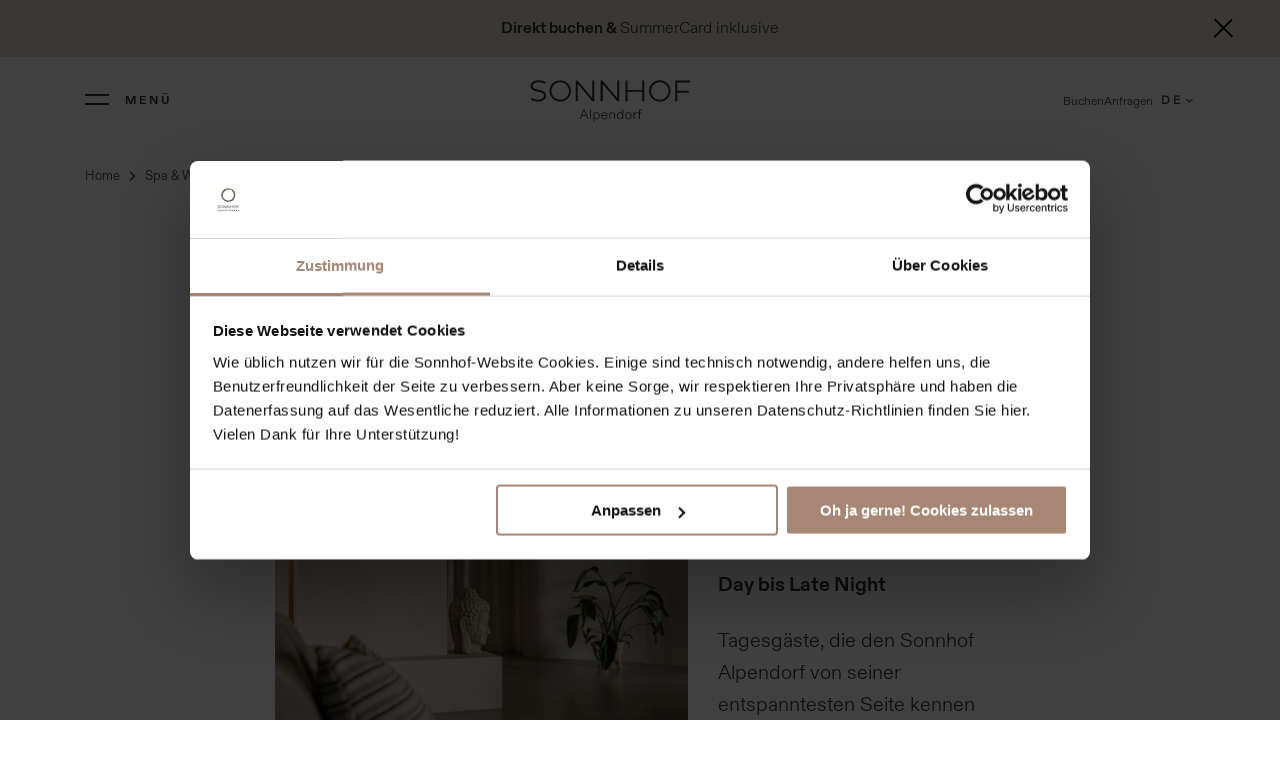

--- FILE ---
content_type: text/html; charset=utf-8
request_url: https://sonnhof-alpendorf.smarthosts.co/app/de/widgets/embed/newsletter-subscription/yCtPfMOYr8pH?instance=default
body_size: 1607
content:
<!DOCTYPE html><html lang="de" dir="ltr"><head><meta charSet="utf-8"/><meta name="viewport" content="width=device-width, initial-scale=1"/><title>Smart Host</title><link rel="preconnect" href="https://fonts.googleapis.com"/><link rel="preconnect" href="https://fonts.gstatic.com" crossorigin=""/><link href="https://fonts.googleapis.com/css2?family=Open+Sans:wght@300&amp;display=swap" rel="stylesheet"/><style>
            .sh-body {
              margin: 0;
              font-family: ui-sans-serif, system-ui, -apple-system, BlinkMacSystemFont, "Segoe UI", Roboto, "Helvetica Neue", Arial, "Noto Sans", sans-serif, "Apple Color Emoji", "Segoe UI Emoji", "Segoe UI Symbol", "Noto Color Emoji";
            }

            @layer tokens {
              :where(:root, :host) {
                --color-hotel-button-primary:#A68674;--color-hotel-button-secondary:#fff;--color-hotel-button-primary-text:#FFFFFF;--color-hotel-button-shadow:rgba(166,134,116,0.4);--color-hotel-button-hover:#A68674;--color-hotel-button-default:#ededed;--color-hotel-icon-primary:#A68674;--color-hotel-icon-loading:#A68674;--color-hotel-icon-default:#a2a6bc;--color-hotel-general-web-pill-header:#EEEBEA;--color-hotel-general-web-pill-text:#565655;--color-hotel-general-web-pill-background:#EEEBEA;--color-hotel-general-background-logo:#FFFFFF;--color-hotel-general-text-primary:#565655;--color-hotel-general-text-secondary:#565655;--color-hotel-general-accent-primary:#A68674;--color-hotel-general-accent-secondary:#565655;--color-hotel-list-primary:#A68674;--color-hotel-list-item-indicator:#2a7bb5;--color-hotel-link-primary:#565655;--color-hotel-link-hover:#74716e;
                --color-body-background: #FAFBFC;
                --color-form-accent-secondary: #7F8288;
                --color-footer-background: #b5b5b5;
                --color-footer-text-primary: #414347;
              }
            }

            .app-root {
              font-family: Open Sans, sans-serif;
              color: #414347;
            }
        </style></head><body class="sh-body"><div style="padding:4px"><div id="newsletter-subscription--yCtPfMOYr8pH"></div></div><script>
        (function(){
        const widgetType = 'newsletter-subscription';
        const widgetId = 'yCtPfMOYr8pH';
        const widgetTag = widgetType +'--'+ widgetId;
        const widgetPath = widgetType + '/'+ widgetId;
        const instance = widgetTag + '--' + 'default';
        const type = 'sh-event';
        let lastScrollHeight = document.body.scrollHeight;

        if(!window.smarthost) {window.smarthost = {};}
        if(!window.smarthost[widgetTag]) {window.smarthost[widgetTag] = {};}

        const context = {
          widgetType,
          widgetId,
          language: 'DE',
          instanceRef: 'default',
        };
    
        const config = {
          ...context,
          baseUrl: '',
          events: {
           onInit: (data) => {
              const scrollHeight = document.body.scrollHeight;
              parent.postMessage({...data, type, instance, scrollHeight }, '*');
           },
           onLoaded: (data) => {
              const scrollHeight = document.body.scrollHeight;
              parent.postMessage({...data, type, instance, scrollHeight }, '*');
           },
           onSubmit: (data) => {
              const scrollHeight = document.body.scrollHeight;
              parent.postMessage({...data, type, instance, scrollHeight }, '*');
           },
          }
        };

        if(window.ResizeObserver){
          const resizeObserver = new ResizeObserver(entries => {
            const newScrollHeight = document.body.scrollHeight;
            parent.postMessage({name: 'sh-height-change', type, instance, scrollHeight:newScrollHeight, context }, '*');
          });
          resizeObserver.observe(document.body);
        }

        setInterval(()=> {
            const newScrollHeight = document.body.scrollHeight;
            parent.postMessage({name: 'sh-height-change', type, instance, scrollHeight:newScrollHeight, context }, '*');
        },1000);

        window.smarthost[widgetTag] = {config};
        })();
        </script><script defer="" type="text/javascript" src="/app/widgets/newsletter-subscription/yCtPfMOYr8pH/installer.js?language=DE"></script><script>((STORAGE_KEY, restoreKey) => {
    if (!window.history.state || !window.history.state.key) {
      let key = Math.random().toString(32).slice(2);
      window.history.replaceState({
        key
      }, "");
    }
    try {
      let positions = JSON.parse(sessionStorage.getItem(STORAGE_KEY) || "{}");
      let storedY = positions[restoreKey || window.history.state.key];
      if (typeof storedY === "number") {
        window.scrollTo(0, storedY);
      }
    } catch (error) {
      console.error(error);
      sessionStorage.removeItem(STORAGE_KEY);
    }
  })("positions", null)</script><!--$--><!--/$--></body></html>

--- FILE ---
content_type: text/html; charset=UTF-8
request_url: https://www.sonnhof-alpendorf.at/zimmerpreise/
body_size: 47148
content:
<!DOCTYPE html>
<html lang="de-DE">

<head>
	<meta charset='UTF-8'>
	<meta http-equiv='X-UA-Compatible' content='IE=edge'>
	<meta name='viewport' content='width=device-width, initial-scale=1, maximum-scale=1'>
	<meta name="facebook-domain-verification" content="45y15hyuwc7gz84q0v2zphxl8cardj" />
	<title>Zimmer &amp; Preise - Sonnhof</title>
		<link rel="shortcut icon" type="image/x-icon" href="https://www.sonnhof-alpendorf.at/wp-content/themes/sonnhof/assets/images/favicon.ico" />
	<link rel='preload' href='https://www.sonnhof-alpendorf.at/wp-content/themes/sonnhof/assets/fonts/Arizona Serif/ABCArizonaSerif-Thin.woff' as='font' type='font/woff' crossorigin>
	<link rel='preload' href='https://www.sonnhof-alpendorf.at/wp-content/themes/sonnhof/assets/fonts/Arizona Serif/ABCArizonaSerif-Thin.woff2' as='font' type='font/woff2' crossorigin>
	<link rel='preload' href='https://www.sonnhof-alpendorf.at/wp-content/themes/sonnhof/assets/fonts/Diatype/ABCDiatype-Light.woff' as='font' type='font/woff' crossorigin>
	<link rel='preload' href='https://www.sonnhof-alpendorf.at/wp-content/themes/sonnhof/assets/fonts/Diatype/ABCDiatype-Light.woff2' as='font' type='font/woff2' crossorigin>
	<link rel='preload' href='https://www.sonnhof-alpendorf.at/wp-content/themes/sonnhof/assets/fonts/Diatype/ABCDiatype-Bold.woff' as='font' type='font/woff' crossorigin>
	<link rel='preload' href='https://www.sonnhof-alpendorf.at/wp-content/themes/sonnhof/assets/fonts/Diatype/ABCDiatype-Bold.woff2' as='font' type='font/woff2' crossorigin>

	<!-- HTML5 shim and Respond.js for IE8 support of HTML5 elements and media queries -->
	<!-- WARNING: Respond.js doesn't work if you view the page via file:// -->
	<!--[if lt IE 9]>
	  <script src='https://oss.maxcdn.com/html5shiv/3.7.2/html5shiv.min.js'></script>
	  <script src='https://oss.maxcdn.com/respond/1.4.2/respond.min.js'></script>
	<![endif]-->
	<!--IE 11 POLYFILLS-->
	<!--script crossorigin='anonymous' 
	src='https://polyfill.io/v3/polyfill.min.js?features=Promise%2CIntersectionObserver%2CNodeList.prototype.forEach'>
	</script-->
	<meta name='robots' content='index, follow, max-image-preview:large, max-snippet:-1, max-video-preview:-1' />
	<style>img:is([sizes="auto" i], [sizes^="auto," i]) { contain-intrinsic-size: 3000px 1500px }</style>
	
	<!-- This site is optimized with the Yoast SEO plugin v26.4 - https://yoast.com/wordpress/plugins/seo/ -->
	<link rel="canonical" href="https://www.sonnhof-alpendorf.at/zimmerpreise/" />
	<meta property="og:locale" content="de_DE" />
	<meta property="og:type" content="article" />
	<meta property="og:title" content="Zimmer &amp; Preise - Sonnhof" />
	<meta property="og:url" content="https://www.sonnhof-alpendorf.at/zimmerpreise/" />
	<meta property="og:site_name" content="Sonnhof" />
	<meta property="article:modified_time" content="2025-08-11T13:47:00+00:00" />
	<meta name="twitter:card" content="summary_large_image" />
	<script type="application/ld+json" class="yoast-schema-graph">{"@context":"https://schema.org","@graph":[{"@type":"WebPage","@id":"https://www.sonnhof-alpendorf.at/zimmerpreise/","url":"https://www.sonnhof-alpendorf.at/zimmerpreise/","name":"Zimmer & Preise - Sonnhof","isPartOf":{"@id":"https://www.sonnhof-alpendorf.at/#website"},"datePublished":"2021-12-28T11:48:43+00:00","dateModified":"2025-08-11T13:47:00+00:00","breadcrumb":{"@id":"https://www.sonnhof-alpendorf.at/zimmerpreise/#breadcrumb"},"inLanguage":"de","potentialAction":[{"@type":"ReadAction","target":["https://www.sonnhof-alpendorf.at/zimmerpreise/"]}]},{"@type":"BreadcrumbList","@id":"https://www.sonnhof-alpendorf.at/zimmerpreise/#breadcrumb","itemListElement":[{"@type":"ListItem","position":1,"name":"Home","item":"https://www.sonnhof-alpendorf.at/"},{"@type":"ListItem","position":2,"name":"Zimmer &#038; Preise"}]},{"@type":"WebSite","@id":"https://www.sonnhof-alpendorf.at/#website","url":"https://www.sonnhof-alpendorf.at/","name":"Sonnhof","description":"","potentialAction":[{"@type":"SearchAction","target":{"@type":"EntryPoint","urlTemplate":"https://www.sonnhof-alpendorf.at/?s={search_term_string}"},"query-input":{"@type":"PropertyValueSpecification","valueRequired":true,"valueName":"search_term_string"}}],"inLanguage":"de"}]}</script>
	<!-- / Yoast SEO plugin. -->


<link rel='dns-prefetch' href='//cdn.jsdelivr.net' />
<style id='classic-theme-styles-inline-css' type='text/css'>
/*! This file is auto-generated */
.wp-block-button__link{color:#fff;background-color:#32373c;border-radius:9999px;box-shadow:none;text-decoration:none;padding:calc(.667em + 2px) calc(1.333em + 2px);font-size:1.125em}.wp-block-file__button{background:#32373c;color:#fff;text-decoration:none}
</style>
<style id='safe-svg-svg-icon-style-inline-css' type='text/css'>
.safe-svg-cover{text-align:center}.safe-svg-cover .safe-svg-inside{display:inline-block;max-width:100%}.safe-svg-cover svg{fill:currentColor;height:100%;max-height:100%;max-width:100%;width:100%}

</style>
<style id='filebird-block-filebird-gallery-style-inline-css' type='text/css'>
ul.filebird-block-filebird-gallery{margin:auto!important;padding:0!important;width:100%}ul.filebird-block-filebird-gallery.layout-grid{display:grid;grid-gap:20px;align-items:stretch;grid-template-columns:repeat(var(--columns),1fr);justify-items:stretch}ul.filebird-block-filebird-gallery.layout-grid li img{border:1px solid #ccc;box-shadow:2px 2px 6px 0 rgba(0,0,0,.3);height:100%;max-width:100%;-o-object-fit:cover;object-fit:cover;width:100%}ul.filebird-block-filebird-gallery.layout-masonry{-moz-column-count:var(--columns);-moz-column-gap:var(--space);column-gap:var(--space);-moz-column-width:var(--min-width);columns:var(--min-width) var(--columns);display:block;overflow:auto}ul.filebird-block-filebird-gallery.layout-masonry li{margin-bottom:var(--space)}ul.filebird-block-filebird-gallery li{list-style:none}ul.filebird-block-filebird-gallery li figure{height:100%;margin:0;padding:0;position:relative;width:100%}ul.filebird-block-filebird-gallery li figure figcaption{background:linear-gradient(0deg,rgba(0,0,0,.7),rgba(0,0,0,.3) 70%,transparent);bottom:0;box-sizing:border-box;color:#fff;font-size:.8em;margin:0;max-height:100%;overflow:auto;padding:3em .77em .7em;position:absolute;text-align:center;width:100%;z-index:2}ul.filebird-block-filebird-gallery li figure figcaption a{color:inherit}

</style>
<link rel='stylesheet' id='flatpickr-css' href='https://cdn.jsdelivr.net/npm/flatpickr@4.6.13/dist/flatpickr.min.css?ver=4.6.13' type='text/css' media='all' />
<link rel='stylesheet' id='sn-style-css' href='https://www.sonnhof-alpendorf.at/wp-content/themes/sonnhof/style.css?_=2.7.1&#038;ver=1.1' type='text/css' media='all' />
<script type="text/javascript" src="https://www.sonnhof-alpendorf.at/wp-includes/js/jquery/jquery.min.js?ver=3.7.1" id="jquery-core-js"></script>
<script type="text/javascript" src="https://www.sonnhof-alpendorf.at/wp-includes/js/jquery/jquery-migrate.min.js?ver=3.4.1" id="jquery-migrate-js"></script>
<script type="text/javascript" src="https://cdn.jsdelivr.net/npm/flatpickr@4.6.13/dist/flatpickr.min.js?ver=4.6.13" id="flatpickr-js"></script>
<script type="text/javascript" src="https://cdn.jsdelivr.net/npm/flatpickr@4.6.13/dist/plugins/rangePlugin.js?ver=4.6.13" id="flatpickr-range-plugin-js"></script>
<script type="text/javascript" id="sn-scripts-js-extra">
/* <![CDATA[ */
var admin = {"admin_url":"https:\/\/www.sonnhof-alpendorf.at\/wp-admin\/admin-ajax.php","theme_url":"https:\/\/www.sonnhof-alpendorf.at\/wp-content\/themes\/sonnhof","site_url":"https:\/\/www.sonnhof-alpendorf.at\/","home_url":"https:\/\/www.sonnhof-alpendorf.at","lang":"de","menu":"Men\u00fc","menu_open":"Schliessen"};
/* ]]> */
</script>
<script type="text/javascript" src="https://www.sonnhof-alpendorf.at/wp-content/themes/sonnhof/assets/js/main.min.js?_=2.7.1&amp;ver=1.1" id="sn-scripts-js"></script>
<meta name="generator" content="WPML ver:4.8.4 stt:1,3;" />
<style>.wp-block-gallery.is-cropped .blocks-gallery-item picture{height:100%;width:100%;}</style>		<style type="text/css" id="wp-custom-css">
			.giggle-widget-v2 .stream-activity__shadow  {
border-radius: 30px !important;
}
.giggle-widget-v2 .stream-activity img  {
border-radius: 30px !important;
}		</style>
		
	
	<!-- Google Tag Manager -->
	<script>
		(function(w, d, s, l, i) {
			w[l] = w[l] || [];
			w[l].push({
				'gtm.start': new Date().getTime(),
				event: 'gtm.js'
			});
			var f = d.getElementsByTagName(s)[0],
				j = d.createElement(s),
				dl = l != 'dataLayer' ? '&l=' + l : '';
			j.async = true;
			j.src =
				'https://www.googletagmanager.com/gtm.js?id=' + i + dl;
			f.parentNode.insertBefore(j, f);
		})(window, document, 'script', 'dataLayer', 'GTM-T9LFD27');
	</script>
	<!-- End Google Tag Manager -->
	</head>

<body data-barba='wrapper' class="banner-visible has-top-banner">
	<!-- Google Tag Manager (noscript) -->
	<noscript><iframe src="https://www.googletagmanager.com/ns.html?id=GTM-T9LFD27"
			height="0" width="0" style="display:none;visibility:hidden"></iframe></noscript>
	<!-- End Google Tag Manager (noscript) -->

	<svg display="none">
	<defs>
		<g id="img-holidaycheck">
			<path d="M29.4019 22.6635C29.4019 23.4025 28.8044 24 28.0654 24C27.3265 24 26.729 23.4025 26.729 22.6635C26.729 21.9246 27.3265 21.3271 28.0654 21.3271C28.8044 21.3271 29.4019 21.9246 29.4019 22.6635Z" fill="#333333"/>
			<path d="M24.0713 22.6635C24.0713 23.4025 23.4738 24 22.7349 24C21.9959 24 21.3984 23.4025 21.3984 22.6635C21.3984 21.9246 21.9959 21.3271 22.7349 21.3271C23.4738 21.3271 24.0713 21.9246 24.0713 22.6635Z" fill="#333333"/>
			<path d="M18.7261 22.6635C18.7261 23.4025 18.1286 24 17.3897 24C16.6507 24 16.0532 23.4025 16.0532 22.6635C16.0532 21.9246 16.6507 21.3271 17.3897 21.3271C18.1286 21.3271 18.7261 21.9246 18.7261 22.6635Z" fill="#333333"/>
			<path d="M13.3799 22.6635C13.3799 23.4025 12.7824 24 12.0435 24C11.3045 24 10.707 23.4025 10.707 22.6635C10.707 21.9246 11.3045 21.3271 12.0435 21.3271C12.7824 21.3271 13.3799 21.9246 13.3799 22.6635Z" fill="#333333"/>
			<path d="M8.03421 22.6635C8.03421 23.4025 7.43674 24 6.69777 24C5.9588 24 5.36133 23.4025 5.36133 22.6635C5.36133 21.9246 5.9588 21.3271 6.69777 21.3271C7.43674 21.3271 8.03421 21.9246 8.03421 22.6635Z" fill="#333333"/>
			<path d="M2.67288 22.6635C2.67288 23.4025 2.07541 24 1.33644 24C0.597467 24 0 23.4025 0 22.6635C0 21.9246 0.597467 21.3271 1.33644 21.3271C2.07541 21.3271 2.67288 21.9246 2.67288 22.6635Z" fill="#333333"/>
			<path d="M8.39562 5.53447C8.39562 4.4496 9.05597 3.41189 10.188 3.41189C11.3043 3.41189 11.9647 4.46532 11.9647 5.53447C11.9647 6.55645 11.4144 7.65705 10.188 7.65705C8.94591 7.65705 8.39562 6.54073 8.39562 5.53447ZM7.2793 5.53447C7.2793 7.15392 8.47423 8.50608 10.188 8.50608C11.9018 8.50608 13.0967 7.15392 13.0967 5.53447C13.0967 3.80496 11.9332 2.56286 10.188 2.56286C8.44278 2.54714 7.2793 3.80496 7.2793 5.53447ZM7.2793 5.53447C7.2793 7.15392 8.47423 8.50608 10.188 8.50608C11.9018 8.50608 13.0967 7.15392 13.0967 5.53447C13.0967 3.80496 11.9332 2.56286 10.188 2.56286C8.44278 2.54714 7.2793 3.80496 7.2793 5.53447ZM8.39562 5.53447C8.39562 4.4496 9.05597 3.41189 10.188 3.41189C11.3043 3.41189 11.9647 4.46532 11.9647 5.53447C11.9647 6.55645 11.4144 7.65705 10.188 7.65705C8.94591 7.65705 8.39562 6.54073 8.39562 5.53447Z" fill="#333333"/>
			<path d="M32.5148 7.98717L30.628 2.84581C30.628 2.83009 30.6123 2.81437 30.6123 2.79864C30.6123 2.73575 30.6595 2.68858 30.7381 2.68858H31.54H31.5557C31.65 2.68858 31.7443 2.75147 31.7758 2.84581L33.2695 7.3897H33.2852L34.7946 2.86153V2.84581C34.826 2.7672 34.9046 2.70431 34.999 2.70431H35.7379C35.8008 2.70431 35.8637 2.75148 35.8637 2.81437C35.8637 2.83009 35.8637 2.83009 35.8637 2.84581L33.9141 8.20729L32.6563 11.8393C32.6563 11.855 32.6405 11.8707 32.6405 11.8864C32.5934 11.9336 32.5305 11.9493 32.4676 11.9022L31.8387 11.399C31.7443 11.3204 31.7129 11.2261 31.7601 11.1317L32.7192 8.64753C32.7349 8.58464 32.5777 8.17585 32.5148 7.98717Z" fill="#333333"/>
			<path d="M28.9297 6.16327V5.66014C28.7096 5.66014 28.4738 5.64442 28.2536 5.64442C27.6876 5.64442 26.2726 5.73876 26.2726 6.7293C26.2726 7.32676 26.8543 7.65694 27.3417 7.65694C28.3794 7.65694 28.9297 7.01231 28.9297 6.16327ZM30.0146 8.14435C30.0146 8.27013 29.9045 8.38019 29.7788 8.38019H29.2913C29.1498 8.38019 29.0398 8.28585 29.0398 8.14435V7.64122H29.0241C28.7725 7.98712 28.2222 8.50597 27.2474 8.50597C26.021 8.50597 25.1562 7.9714 25.1562 6.7293C25.1562 5.29852 26.7285 4.85828 27.8134 4.85828C28.2222 4.85828 28.5209 4.85828 28.9297 4.874C28.9297 3.89919 28.5681 3.39606 27.5147 3.39606C27.0587 3.39606 26.5713 3.52184 26.1782 3.75768C26.1468 3.77341 26.0996 3.78913 26.0524 3.78913C25.9267 3.78913 25.8323 3.69479 25.8166 3.56901L25.7852 3.16022C25.7852 3.11305 25.8009 3.06588 25.8481 3.05016C26.3669 2.75142 26.9644 2.54703 27.6719 2.54703C29.3071 2.54703 29.9674 3.34889 29.9674 4.90545V7.26387C29.9832 7.67266 29.9989 7.93995 30.0146 8.14435Z" fill="#333333"/>
			<path d="M19.732 5.50298C19.7163 6.39918 20.188 7.65701 21.32 7.65701C22.515 7.65701 23.0024 6.49352 23.0024 5.53443C23.0024 4.481 22.4521 3.39613 21.3043 3.39613C20.1566 3.39613 19.7006 4.46528 19.732 5.50298ZM23.0338 8.12869V7.56267H23.0181C22.7351 7.98719 22.0905 8.50604 21.0685 8.50604C19.339 8.50604 18.6157 6.98093 18.6157 5.42437C18.6157 3.89926 19.4176 2.5471 21.0842 2.5471C22.0747 2.5471 22.6565 2.94017 22.9867 3.45902H23.0024V0.235842C23.0024 0.11006 23.0967 0 23.2225 0H23.82C23.9458 0 24.0558 0.0943369 24.0558 0.235842V8.12869C24.0558 8.25448 23.9615 8.34881 23.8357 8.36454H23.2697C23.1439 8.36454 23.0338 8.25448 23.0338 8.12869Z" fill="#333333"/>
			<path d="M5.99039 8.14448C5.99039 8.27026 5.88033 8.38032 5.75455 8.38032H5.09419C4.96841 8.38032 4.87407 8.27026 4.87407 8.14448V4.82696H1.11632V8.14448C1.11632 8.27026 1.02198 8.36459 0.8962 8.38032H0.880477H0.251565C0.110059 8.38032 0 8.27026 0 8.14448V8.12875V0.833367C0 0.691862 0.11006 0.597525 0.235842 0.597525H0.8962C1.02198 0.597525 1.13204 0.707585 1.13204 0.817645V3.83642H4.87407V0.801921C4.87407 0.676139 4.98413 0.581802 5.10991 0.581802H5.75455C5.89605 0.581802 6.00611 0.691862 6.00611 0.817645V8.14448H5.99039Z" fill="#333333"/>
			<path d="M14.4493 8.36454H14.4336C14.3078 8.36454 14.1978 8.25448 14.1978 8.12869V0.235842C14.1978 0.11006 14.3078 0 14.4336 0H14.4493H15.0311C15.1568 0 15.2669 0.11006 15.2669 0.235842V8.36454H14.4493Z" fill="#333333"/>
			<path d="M16.8707 8.36454H16.855C16.7292 8.36454 16.6191 8.25448 16.6191 8.1287V2.90872C16.6191 2.78294 16.7292 2.67288 16.855 2.67288H17.4525C17.5782 2.67288 17.6883 2.78294 17.6883 2.90872V8.36454H16.8707Z" fill="#333333"/>
			<path d="M17.735 0.220115V1.17921C17.735 1.30499 17.6249 1.39933 17.4991 1.39933H17.4834H16.54V0.440234C16.54 0.314451 16.6501 0.204391 16.7759 0.204391H16.7916H17.735V0.220115Z" fill="#333333"/>
			<path d="M8.39562 5.53442C8.39562 6.5564 8.94591 7.65699 10.188 7.65699C11.4301 7.65699 11.9647 6.54068 11.9647 5.53442C11.9647 4.44954 11.3043 3.41184 10.188 3.41184C9.05597 3.39611 8.39562 4.44954 8.39562 5.53442ZM7.2793 5.53442C7.2793 3.80491 8.44278 2.56281 10.188 2.56281C11.9332 2.56281 13.0967 3.80491 13.0967 5.53442C13.0967 7.15386 11.9018 8.50603 10.188 8.50603C8.45851 8.50603 7.2793 7.15386 7.2793 5.53442Z" fill="#333333"/>
			<path d="M5.89605 18.7293C5.89605 18.8394 5.83316 18.918 5.75455 18.9495C5.18853 19.1381 4.54389 19.1696 4.11938 19.1696C1.63517 19.1696 0 17.5816 0 15.1131C0 12.7232 1.74523 11.1195 4.1351 11.1195C4.6854 11.1195 5.21997 11.1981 5.7231 11.3868H5.73883C5.81744 11.4182 5.88033 11.4968 5.88033 11.5912L5.81744 12.3459C5.81744 12.4088 5.75455 12.4559 5.70738 12.4559C5.69166 12.4559 5.67593 12.4559 5.66021 12.4402C5.20425 12.2044 4.70112 12.0943 4.19799 12.0943C2.38987 12.0943 1.19493 13.3836 1.19493 15.1288C1.19493 16.9527 2.51565 18.179 4.15082 18.179C4.63823 18.179 5.28287 18.069 5.70738 17.8803C5.72311 17.8803 5.73883 17.8646 5.75455 17.8646C5.81744 17.8646 5.86461 17.9117 5.86461 17.9904L5.89605 18.7293Z" fill="#333333"/>
			<path d="M12.2484 18.7923C12.2484 18.918 12.1383 19.0281 12.0125 19.0281H11.4151C11.2893 19.0281 11.1792 18.918 11.1792 18.7923V18.7765V16.0879C11.1792 14.7672 10.8805 14.1226 9.96858 14.0597C8.77365 14.0597 8.22335 15.0188 8.22335 16.4024V18.808C8.22335 18.9338 8.12901 19.0281 8.00323 19.0438H7.40576C7.27998 19.0438 7.16992 18.9338 7.16992 18.808V10.9151C7.16992 10.7736 7.27998 10.6636 7.40576 10.6636H8.00323C8.12901 10.6636 8.23907 10.7736 8.23907 10.8994V14.154H8.25479C8.63214 13.5566 9.2925 13.2107 10.0944 13.2107C11.5723 13.2107 12.2327 14.1226 12.2327 15.6477V18.7923H12.2484Z" fill="#333333"/>
			<path d="M23.4901 18.7765C23.4901 18.9023 23.4115 18.9809 23.3171 19.0124C22.9241 19.1539 22.5153 19.1696 22.1851 19.1696C20.4556 19.1696 19.2764 17.8174 19.2764 16.198C19.2764 14.4685 20.4399 13.2264 22.1851 13.2264C22.531 13.2264 22.9555 13.2893 23.27 13.3836C23.38 13.415 23.4429 13.4937 23.4429 13.6037V13.6194L23.3957 14.154C23.3957 14.2169 23.3486 14.2641 23.27 14.2641C23.2542 14.2641 23.2385 14.2641 23.2385 14.2641C22.8769 14.1383 22.531 14.0754 22.2323 14.0754C21.053 14.0754 20.3927 15.1288 20.3927 16.198C20.3927 17.22 20.943 18.3206 22.2951 18.3206C22.5939 18.3206 22.9712 18.2419 23.27 18.0847C23.2857 18.069 23.3014 18.069 23.3328 18.069C23.3957 18.069 23.4429 18.1162 23.4429 18.179L23.4901 18.7765Z" fill="#333333"/>
			<path d="M28.1599 19.0281C28.0813 19.0281 28.0184 18.9966 27.9712 18.9495L25.487 16.1037V18.7923C25.487 18.918 25.377 19.0281 25.2512 19.0281H25.2355H24.6852H24.6694C24.5437 19.0281 24.4336 18.918 24.4336 18.7923V10.8994C24.4336 10.7736 24.5437 10.6636 24.6694 10.6636H25.2512C25.3927 10.6636 25.487 10.7736 25.487 10.8994V15.6477L27.7039 13.4308C27.7511 13.3836 27.814 13.3522 27.8769 13.3522H28.9303C28.9932 13.3522 29.0404 13.3993 29.0404 13.4779C29.0404 13.5094 29.0247 13.5408 29.0089 13.5566L26.5562 15.8835L29.3548 18.8394C29.3863 18.8551 29.402 18.8866 29.402 18.9338C29.402 18.9966 29.3548 19.0438 29.2919 19.0438L28.1599 19.0281Z" fill="#333333"/>
			<path d="M14.4967 15.6477H17.4526C17.4526 14.7829 16.9337 14.0597 16.0218 14.0597C14.9998 14.0597 14.5753 14.9087 14.4967 15.6477ZM18.1444 18.635C18.1444 18.7451 18.0815 18.8237 18.0029 18.8552C17.6255 18.9967 17.1696 19.1696 16.3363 19.1696C14.308 19.1696 13.3804 17.9432 13.3804 16.0879C13.3804 14.4056 14.4495 13.2107 16.069 13.2107C17.9243 13.2107 18.5689 14.5314 18.5846 16.3081C18.5846 16.3709 18.5375 16.4338 18.4746 16.4338H14.5124C14.5124 17.5659 15.3929 18.3363 16.3992 18.3363C16.9809 18.3363 17.6255 18.0847 17.9872 17.8803C18.0029 17.8646 18.0186 17.8646 18.05 17.8646C18.1129 17.8646 18.1758 17.9118 18.1758 17.9747V18.635H18.1444Z" fill="#333333"/>
		</g>

		<g id="img-pinterest">
			<path d="M12 0C5.37284 0 0 5.37284 0 12C0 17.0864 3.16049 21.4321 7.62469 23.1802C7.51605 22.2321 7.42716 20.7704 7.6642 19.7333C7.88148 18.7951 9.06667 13.7679 9.06667 13.7679C9.06667 13.7679 8.71111 13.0469 8.71111 11.9901C8.71111 10.321 9.67901 9.07654 10.884 9.07654C11.9111 9.07654 12.4049 9.84691 12.4049 10.7654C12.4049 11.7926 11.7531 13.3333 11.4074 14.7654C11.121 15.9605 12.0099 16.9383 13.1852 16.9383C15.3185 16.9383 16.958 14.6864 16.958 11.4469C16.958 8.57284 14.8938 6.5679 11.9407 6.5679C8.52346 6.5679 6.51852 9.12593 6.51852 11.7728C6.51852 12.8 6.91358 13.9062 7.40741 14.5086C7.50617 14.6272 7.51605 14.7358 7.48642 14.8543C7.39753 15.2296 7.19012 16.0494 7.15062 16.2173C7.10123 16.4346 6.97284 16.484 6.74568 16.3753C5.24444 15.6741 4.30617 13.4914 4.30617 11.7235C4.30617 7.94074 7.05185 4.4642 12.237 4.4642C16.3951 4.4642 19.6346 7.42716 19.6346 11.3975C19.6346 15.5358 17.0272 18.8642 13.4123 18.8642C12.1975 18.8642 11.0519 18.2321 10.6667 17.4815C10.6667 17.4815 10.0642 19.7728 9.91605 20.3358C9.64938 21.3827 8.91852 22.6864 8.42469 23.4864C9.55062 23.8321 10.7358 24.0198 11.9802 24.0198C18.6074 24.0198 23.9802 18.6469 23.9802 12.0198C24 5.37284 18.6272 0 12 0Z" fill="#333333"/>
		</g>

		<g id="img-tripadvisor">
			<path d="M12 0C5.37247 0 0 5.37273 0 12C0 18.6273 5.37273 24 12 24C18.6273 24 24 18.6273 24 12C24 5.37273 18.6278 0 12 0ZM12 22.6579C6.11429 22.6582 1.3426 17.8865 1.3426 12C1.3426 6.11351 6.11429 1.3426 12 1.3426C17.8857 1.3426 22.6582 6.11429 22.6582 12C22.6582 17.8857 17.8865 22.6582 12 22.6582V22.6579ZM9.32805 12.8138C9.32805 13.1042 9.24192 13.3882 9.08055 13.6297C8.91918 13.8712 8.68983 14.0594 8.42148 14.1705C8.15313 14.2817 7.85785 14.3108 7.57298 14.2541C7.2881 14.1975 7.02643 14.0576 6.82104 13.8522C6.61566 13.6468 6.47579 13.3851 6.41913 13.1003C6.36246 12.8154 6.39154 12.5201 6.5027 12.2518C6.61385 11.9834 6.80208 11.7541 7.04359 11.5927C7.28509 11.4313 7.56902 11.3452 7.85948 11.3452C8.05245 11.3451 8.24353 11.3831 8.42182 11.4569C8.6001 11.5307 8.76209 11.639 8.89853 11.7754C9.03496 11.9119 9.14317 12.0739 9.21696 12.2522C9.29075 12.4305 9.32867 12.6216 9.32857 12.8145L9.32805 12.8138ZM17.6073 12.8138C17.6073 13.1042 17.5211 13.3882 17.3598 13.6297C17.1984 13.8712 16.969 14.0594 16.7007 14.1705C16.4324 14.2817 16.1371 14.3108 15.8522 14.2541C15.5673 14.1975 15.3056 14.0576 15.1003 13.8522C14.8949 13.6468 14.755 13.3851 14.6983 13.1003C14.6417 12.8154 14.6708 12.5201 14.7819 12.2518C14.8931 11.9834 15.0813 11.7541 15.3228 11.5927C15.5643 11.4313 15.8482 11.3452 16.1387 11.3452C16.3317 11.3451 16.5228 11.3831 16.701 11.4569C16.8793 11.5307 17.0413 11.639 17.1777 11.7754C17.3142 11.9119 17.4224 12.0739 17.4962 12.2522C17.57 12.4305 17.6079 12.6216 17.6078 12.8145L17.6073 12.8138ZM18.9296 9.75429L20.2857 8.2813H17.2818C15.7256 7.22221 13.8867 6.65584 12.0043 6.65584C10.1219 6.65584 8.28298 7.22221 6.72675 8.2813H3.7161L5.07065 9.75506C4.66531 10.1216 4.33654 10.5647 4.10331 11.0589C3.87009 11.5531 3.73702 12.0886 3.71179 12.6345C3.68656 13.1804 3.76966 13.7259 3.95629 14.2395C4.14293 14.7531 4.42942 15.2247 4.79922 15.6271C5.16903 16.0294 5.61483 16.3546 6.11093 16.5838C6.60702 16.8129 7.14358 16.9416 7.68966 16.9624C8.23574 16.9832 8.78054 16.8957 9.29262 16.7049C9.8047 16.514 10.2739 16.2237 10.6732 15.8506L12 17.2945L13.3262 15.8514C14.0905 16.5614 15.0955 16.9554 16.1387 16.954C18.4244 16.954 20.28 15.1008 20.28 12.8145C20.2808 12.2386 20.161 11.669 19.9286 11.1421C19.6961 10.6152 19.356 10.1427 18.9301 9.75506L18.9296 9.75429ZM7.86 15.6158C7.30589 15.6158 6.76423 15.4515 6.30351 15.1437C5.84279 14.8358 5.48371 14.3983 5.27167 13.8863C5.05964 13.3744 5.00417 12.8111 5.11229 12.2676C5.22041 11.7242 5.48726 11.225 5.87909 10.8332C6.27092 10.4414 6.77014 10.1746 7.3136 10.0665C7.85707 9.95846 8.42038 10.014 8.93229 10.2261C9.4442 10.4381 9.88173 10.7973 10.1895 11.258C10.4973 11.7188 10.6616 12.2604 10.6616 12.8145C10.6615 13.5575 10.3663 14.27 9.84091 14.7954C9.31552 15.3207 8.60297 15.6158 7.86 15.6158ZM12 12.7338C12 10.8896 10.659 9.30831 8.89065 8.63195C9.87582 8.22155 10.9325 8.01026 11.9997 8.01026C13.067 8.01026 14.1237 8.22155 15.1088 8.63195C13.341 9.30857 12 10.8904 12 12.7338ZM16.1387 15.6169C15.5847 15.6168 15.0431 15.4524 14.5825 15.1445C14.1218 14.8367 13.7628 14.3991 13.5508 13.8873C13.3389 13.3754 13.2834 12.8121 13.3915 12.2687C13.4996 11.7253 13.7664 11.2262 14.1581 10.8344C14.5499 10.4426 15.049 10.1758 15.5924 10.0677C16.1358 9.95951 16.699 10.0149 17.2109 10.2268C17.7228 10.4388 18.1604 10.7977 18.4683 11.2584C18.7762 11.719 18.9406 12.2605 18.9408 12.8145C18.9407 13.5575 18.6455 14.27 18.1201 14.7954C17.5947 15.3207 16.8822 15.6158 16.1392 15.6158L16.1387 15.6169Z" fill="#333333"/>
		</g>

		<g id="img-youtube">
			<path fill-rule="evenodd" clip-rule="evenodd" d="M21.3783 4.50181C22.4116 4.7784 23.2236 5.59039 23.5002 6.62364C24 8.49457 24 12.4004 24 12.4004C24 12.4004 24 16.3062 23.4982 18.1772C23.2216 19.2104 22.4096 20.0224 21.3764 20.299C19.5054 20.8008 12 20.8008 12 20.8008C12 20.8008 4.49457 20.8008 2.62364 20.299C1.59039 20.0224 0.7784 19.2104 0.501811 18.1772C0 16.3062 0 12.4004 0 12.4004C0 12.4004 0 8.49457 0.501811 6.62364C0.7784 5.59039 1.59039 4.7784 2.62364 4.50181C4.49457 4 12 4 12 4C12 4 19.5054 4 21.3783 4.50181ZM15.8364 12.4004L9.59931 8.80083V16L15.8364 12.4004Z" fill="#333333"/>
		</g>

		<g id="img-facebook">
			<g clip-path="url(#clip0_15_22044)">
				<path fill-rule="evenodd" clip-rule="evenodd" d="M12 0C18.6274 0 24 5.37258 24 12C24 17.9895 19.6118 22.954 13.875 23.8542V15.4688H16.6711V15.4687L17.2031 12.0001V12H13.875V9.74912C13.875 8.80014 14.34 7.87506 15.8306 7.87506H17.3437V7.875V4.92194V4.92187C17.3437 4.92187 15.9705 4.6875 14.6576 4.6875C12.0879 4.6875 10.3527 6.14758 10.1458 8.8082C10.132 8.98557 10.125 9.16828 10.125 9.35625V12H7.07812V15.4687L7.07812 15.4688H10.125L10.125 23.8542C4.3882 22.954 0 17.9895 0 12C0 5.37258 5.37258 0 12 0Z" />
			</g>
			<defs>
				<clipPath id="clip0_15_22044">
					<rect width="24" height="24" fill="white"/>
				</clipPath>
			</defs>
		</g>

		<g id="img-instagram">
			<path fill-rule="evenodd" clip-rule="evenodd" d="M7.05242 0.0718667C8.3323 0.0137476 8.741 0 12 0C15.259 0 15.6676 0.0137476 16.9475 0.0718667C18.2248 0.129844 19.0971 0.331743 19.8605 0.626985C20.6496 0.932133 21.3188 1.34048 21.9859 2.0044C22.6531 2.66836 23.0633 3.33436 23.37 4.11963C23.6667 4.8793 23.8695 5.74739 23.9278 7.01857C23.9862 8.29235 24 8.69904 24 11.9424C24 15.1858 23.9862 15.5925 23.9278 16.8662C23.8695 18.1374 23.6667 19.0055 23.37 19.7651C23.0633 20.5505 22.6531 21.2165 21.9859 21.8804C21.3188 22.5443 20.6496 22.9526 19.8605 23.2579C19.0971 23.5531 18.2248 23.755 16.9475 23.813C15.6676 23.8711 15.259 23.8848 12 23.8848C8.741 23.8848 8.3323 23.8711 7.05242 23.813C5.77511 23.755 4.90283 23.5531 4.1395 23.2579C3.35044 22.9526 2.68118 22.5443 2.01406 21.8804C1.3469 21.2165 0.936629 20.5504 0.629961 19.7651C0.333296 19.0055 0.13047 18.1374 0.0721656 16.8662C0.0137662 15.5925 0 15.1858 0 11.9424C0 8.699 0.0137662 8.29235 0.0721656 7.01857C0.13047 5.74739 0.333296 4.8793 0.629961 4.11963C0.936629 3.33436 1.3469 2.66836 2.01406 2.0044C2.68118 1.34048 3.35044 0.932133 4.1395 0.626985C4.90283 0.331743 5.77511 0.129844 7.05242 0.0718667ZM16.8474 2.22037C15.582 2.16291 15.2025 2.15078 11.9984 2.15078C8.79423 2.15078 8.41473 2.16291 7.14933 2.22037C5.97939 2.27351 5.34395 2.46806 4.9211 2.63161C4.36102 2.84825 3.96123 3.10704 3.54134 3.52497C3.12144 3.94284 2.86136 4.34067 2.64367 4.89811C2.47938 5.31893 2.28389 5.95127 2.23049 7.11564C2.17276 8.37492 2.16057 8.75265 2.16057 11.9414C2.16057 15.1302 2.17276 15.5079 2.23049 16.7672C2.28389 17.9315 2.47938 18.5639 2.64367 18.9847C2.86136 19.5421 3.12144 19.94 3.54134 20.3578C3.96123 20.7758 4.36102 21.0346 4.9211 21.2512C5.34395 21.4147 5.97939 21.6093 7.14938 21.6624C8.41454 21.7198 8.79399 21.732 11.9984 21.732C15.2028 21.732 15.5822 21.7198 16.8474 21.6624C18.0174 21.6093 18.6528 21.4147 19.0756 21.2512C19.6357 21.0346 20.0355 20.7758 20.4554 20.3578C20.8753 19.94 21.1354 19.5421 21.3531 18.9847C21.5174 18.5639 21.7129 17.9315 21.7663 16.7671C21.824 15.5079 21.8362 15.1302 21.8362 11.9414C21.8362 8.75265 21.824 8.37492 21.7663 7.11564C21.7129 5.95127 21.5174 5.31893 21.3531 4.89811C21.1354 4.34067 20.8753 3.94284 20.4554 3.52492C20.0355 3.10704 19.6357 2.84825 19.0756 2.63161C18.6528 2.46806 18.0174 2.27351 16.8474 2.22037ZM19.8432 5.56318C19.8432 6.35466 19.1988 6.99624 18.4037 6.99624C17.6087 6.99624 16.9641 6.35466 16.9641 5.56318C16.9641 4.7717 17.6087 4.13011 18.4037 4.13011C19.1988 4.13011 19.8432 4.7717 19.8432 5.56318ZM11.9978 15.9217C9.78866 15.9217 7.99776 14.1394 7.99776 11.9408C7.99776 9.74231 9.78866 7.96006 11.9978 7.96006C14.2069 7.96006 15.9978 9.74231 15.9978 11.9408C15.9978 14.1394 14.2069 15.9217 11.9978 15.9217ZM11.9994 5.80928C8.5961 5.80928 5.83718 8.55491 5.83718 11.9418C5.83718 15.3288 8.5961 18.0744 11.9994 18.0744C15.4026 18.0744 18.1615 15.3288 18.1615 11.9418C18.1615 8.55491 15.4026 5.80928 11.9994 5.80928Z" />
		</g>

		<g id="img-phone">
			<path fill-rule="evenodd" clip-rule="evenodd" d="M4.57391 0.323403L7.21091 3.20741C7.57025 3.62791 7.57025 4.2891 7.15089 4.64941L5.47267 6.21179C4.93328 6.69245 4.9933 7.05276 5.41265 7.53344L11.4653 14.083C11.8846 14.5636 12.244 14.6238 12.7234 14.2033L14.4016 12.641C14.8209 12.2205 15.4804 12.2807 15.8397 12.7012L18.536 15.5852C18.8953 16.0057 18.8353 16.6067 18.476 17.0272C14.1616 21.6541 8.46912 17.1475 5.29275 13.6626C2.11717 10.1775 -1.83783 4.16878 3.13525 0.263146C3.55462 -0.097165 4.15404 -0.097165 4.57338 0.323327L4.57391 0.323403Z" fill="#333333"/>
		</g>

		<g id="img-mail">
			<path d="M3.38588 1.52588e-05C1.95842 1.52588e-05 0.814453 1.20424 0.814453 2.63396V14.5C0.814453 15.9296 1.95842 17.1428 3.38588 17.1428H22.243C23.6705 17.1428 24.8145 15.9296 24.8145 14.5V2.63396C24.8145 1.20427 23.6705 1.52588e-05 22.243 1.52588e-05H3.38588ZM3.51088 1.7143H22.1269L13.3235 10.0714C13.0031 10.3761 12.6449 10.3761 12.3235 10.0714L3.51088 1.7143ZM2.52874 3.14287L8.36817 8.67859L2.52874 14.5V3.14287ZM23.1002 3.14287V14.5L17.2787 8.66973L23.1002 3.14287ZM16.0465 9.8483L21.609 15.4286H4.02874L9.60902 9.85716L11.1447 11.3125C12.0755 12.1953 13.5711 12.1965 14.5019 11.3125L16.0465 9.8483Z" fill="#333333"/>
		</g>

		<g id="img-whatsapp">
			<path fill-rule="evenodd" clip-rule="evenodd" d="M20.5031 3.48755C18.2472 1.23969 15.2471 0.00114047 12.0504 0C5.4634 0 0.102564 5.33454 0.100272 11.8917C0.0991262 13.9878 0.649764 16.0338 1.69546 17.8369L0 24L6.33491 22.3463C8.08022 23.2941 10.0456 23.793 12.0453 23.7936H12.0504C12.051 23.7936 12.0499 23.7936 12.0504 23.7936C18.6363 23.7936 23.9977 18.4585 24 11.9014C24.0011 8.72344 22.7595 5.73541 20.5031 3.48755ZM12.0504 21.7852H12.0464C10.2644 21.7846 8.51626 21.3079 6.99098 20.4075L6.62828 20.1931L2.86893 21.1745L3.87223 17.5267L3.63616 17.1526C2.64203 15.5788 2.1166 13.7597 2.11775 11.8922C2.12004 6.4425 6.57556 2.00836 12.0544 2.00836C14.7073 2.0095 17.201 3.03878 19.0764 4.90743C20.9517 6.77552 21.9837 9.25946 21.9825 11.9002C21.9802 17.3505 17.5247 21.7852 12.0504 21.7852ZM17.4984 14.3819C17.1998 14.233 15.7318 13.5145 15.458 13.4153C15.1841 13.3161 14.9852 13.2665 14.7864 13.5642C14.5876 13.8618 14.0152 14.5313 13.841 14.7291C13.6668 14.9276 13.4926 14.9521 13.1941 14.8033C12.8956 14.6544 11.9335 14.3408 10.7927 13.3286C9.90517 12.5406 9.30583 11.5678 9.13164 11.2701C8.95746 10.9724 9.11331 10.8116 9.26228 10.6639C9.39636 10.5305 9.56081 10.3167 9.71036 10.1433C9.85991 9.96997 9.90918 9.84566 10.0089 9.64779C10.1086 9.44934 10.0587 9.27599 9.98424 9.12716C9.90976 8.97833 9.31271 7.51568 9.06346 6.92093C8.82109 6.34157 8.5747 6.42026 8.39192 6.41057C8.21773 6.40201 8.01891 6.4003 7.81951 6.4003C7.62069 6.4003 7.29695 6.47443 7.02306 6.7721C6.74918 7.06976 5.97794 7.78882 5.97794 9.2509C5.97794 10.7136 7.0477 12.1266 7.19725 12.325C7.3468 12.5235 9.30297 15.5246 12.298 16.8122C13.0102 17.1184 13.5665 17.3015 14.0003 17.4383C14.7154 17.6647 15.3663 17.6328 15.8808 17.5564C16.4544 17.4708 17.6473 16.8373 17.896 16.1433C18.1447 15.4493 18.1447 14.854 18.0702 14.7303C17.9957 14.6054 17.7969 14.5307 17.4984 14.3819Z" />
		</g>

		<g id="img-calender">
			<path d="M19.0002 3.99988H5.00003C3.89544 3.99988 3 4.89532 3 5.9999V20.0001C3 21.1047 3.89544 22.0001 5.00003 22.0001H19.0002C20.1048 22.0001 21.0002 21.1047 21.0002 20.0001V5.9999C21.0002 4.89532 20.1048 3.99988 19.0002 3.99988Z" stroke-width="1.5" stroke-linecap="round" stroke="#333333" stroke-linejoin="round"/>
			<path d="M16.0005 2V6.00005" stroke="#333333" stroke-width="1.5" stroke-linecap="round" stroke-linejoin="round"/>
			<path d="M8 2V6.00005" stroke="#333333" stroke-width="1.5" stroke-linecap="round" stroke-linejoin="round"/>
			<path d="M3 10.0004H21.0002" stroke="#333333" stroke-width="1.5" stroke-linecap="round" stroke-linejoin="round"/>
		</g>

		<g id="img-arrowrcircle">
			<circle cx="18" cy="18" r="17.35" stroke="#333333" stroke-width="1.3"/>
			<path d="M9 18.1609H23.9355V18.192L17.899 23.5439L18.0235 23.7617L26.7981 17.912V17.8497L18.0235 12L17.8679 12.1867L23.9355 17.5697V17.6008H9V18.1609Z" fill="#333333"/>
		</g>

		<g id="img-arrowr">
			<path d="M4 11H16.17L10.58 5.41L12 4L20 12L12 20L10.59 18.59L16.17 13H4V11Z" fill="#333333"/>
		</g>

		<g id="img-arrowl">
			<path d="M20 11H7.83L13.42 5.41L12 4L4 12L12 20L13.41 18.59L7.83 13H20V11Z" fill="#333333"/>
		</g>

		<g id="img-arrowrwt">
			<path d="M4 11H16.17L10.58 5.41L12 4L20 12L12 20L10.59 18.59L16.17 13H4V11Z" fill="#E5DED5"/>
		</g>

		<g id="img-arrowlwt">
			<path d="M20 11H7.83L13.42 5.41L12 4L4 12L12 20L13.41 18.59L7.83 13H20V11Z" fill="#E5DED5"/>
		</g>

		<g id="img-arrowrwhite">
			<path d="M4 11H16.17L10.58 5.41L12 4L20 12L12 20L10.59 18.59L16.17 13H4V11Z" fill="#FFFFFF"/>
		</g>

		<g id="img-arrowlwhite">
			<path d="M20 11H7.83L13.42 5.41L12 4L4 12L12 20L13.41 18.59L7.83 13H20V11Z" fill="#FFFFFF"/>
		</g>
		<g id="img-arrow-down-w">
			<path d="M12.4 16.4C12.1 16.4 11.9 16.4 11.7 16.1L5 9.4L6.4 8L12.4 14L18.4 8L19.8 9.4L13.1 16.1C12.9 16.3 12.6 16.4 12.4 16.4Z" fill="white"/>
		</g>

		<g id="img-close">
			<path d="M4.41406 3L20.6775 19.2635" stroke="#fff" stroke-width="2" stroke-linecap="square"/>
			<path d="M4 19.5857L20.2635 3.32227" stroke="#fff" stroke-width="2" stroke-linecap="square"/>
		</g>

		<g id="img-zoom">
			<rect width="40" height="40" rx="20" fill="#E5DED5"/>
			<path d="M17.3678 22.3465L11.5295 28.1848L11.5295 22.8214L10.1719 22.8262V30.5019H17.8476V29.1491L12.489 29.1443L18.3273 23.3059L17.3678 22.3465Z" fill="white"/>
			<path d="M17.3678 22.3465L11.5295 28.1848L11.5295 22.8214L10.1719 22.8262V30.5019H17.8476V29.1491L12.489 29.1443L18.3273 23.3059L17.3678 22.3465Z" fill="#333333"/>
			<path d="M22.3172 17.3971L28.1555 11.5588L22.7921 11.5588L22.7969 10.2011H30.4726V17.8769H29.1198L29.115 12.5183L23.2766 18.3566L22.3172 17.3971Z" fill="white"/>
			<path d="M22.3172 17.3971L28.1555 11.5588L22.7921 11.5588L22.7969 10.2011H30.4726V17.8769H29.1198L29.115 12.5183L23.2766 18.3566L22.3172 17.3971Z" fill="#333333"/>
			<path d="M23.2786 22.3465L29.117 28.1848L29.117 22.8214L30.4746 22.8262V30.5019H22.7989V29.1491L28.1575 29.1443L22.3192 23.3059L23.2786 22.3465Z" fill="white"/>
			<path d="M23.2786 22.3465L29.117 28.1848L29.117 22.8214L30.4746 22.8262V30.5019H22.7989V29.1491L28.1575 29.1443L22.3192 23.3059L23.2786 22.3465Z" fill="#333333"/>
			<path d="M18.3293 17.3971L12.491 11.5588L17.8544 11.5588L17.8496 10.2011H10.1739V17.8769H11.5267L11.5315 12.5183L17.3699 18.3566L18.3293 17.3971Z" fill="white"/>
			<path d="M18.3293 17.3971L12.491 11.5588L17.8544 11.5588L17.8496 10.2011H10.1739V17.8769H11.5267L11.5315 12.5183L17.3699 18.3566L18.3293 17.3971Z" fill="#333333"/>
		</g>

		<g id="img-logo">
			<g clip-path="url(#clip0_1309_13416)">
				<path d="M65.9184 44.9346L64.5254 41.4272H59.2143L57.8313 44.9346H56.709L61.2686 33.7109H62.4812L67.1109 44.9346H65.9184ZM59.565 40.5253H64.1547L62.2707 35.8154C62.1504 35.4847 62.0002 35.0839 61.8599 34.8133C61.7095 35.144 61.5693 35.5248 61.429 35.8154L59.565 40.5253Z" />
				<path d="M69.8263 33.7109V44.9346H68.8242V33.7109H69.8263Z" />
				<path d="M72.7129 48.3219V37.2185H73.715V38.6215C73.9822 38.1249 74.3803 37.7111 74.8662 37.4249C75.352 37.1387 75.907 36.9911 76.4708 36.998C78.6254 36.998 79.9682 38.7317 79.9682 41.0065C79.9682 43.2813 78.5251 45.1151 76.4608 45.1151C75.8948 45.1275 75.3368 44.9799 74.8511 44.6891C74.3653 44.3984 73.9715 43.9763 73.715 43.4716V48.2718L72.7129 48.3219ZM78.916 41.0566C78.916 39.1325 77.9138 37.8198 76.3004 37.8198C74.687 37.8198 73.6749 39.1025 73.6749 41.0566C73.6749 43.0107 74.7271 44.3435 76.3004 44.3435C77.8737 44.3435 78.916 43.0107 78.916 41.0566V41.0566Z" />
				<path d="M81.8029 41.0365C81.7662 40.535 81.8311 40.0312 81.9937 39.5553C82.1563 39.0794 82.4132 38.6413 82.7491 38.267C83.085 37.8928 83.4929 37.5901 83.9485 37.3773C84.4041 37.1644 84.898 37.0456 85.4005 37.0281C87.5952 37.0281 88.8278 38.6114 88.8278 41.0365V41.2671H82.8151C82.8151 43.2713 83.9274 44.3736 85.5007 44.3736C86.0362 44.4398 86.5765 44.2947 87.0068 43.9692C87.4372 43.6436 87.7237 43.1632 87.8056 42.6299H88.8078C88.6979 43.4053 88.2898 44.1072 87.6704 44.5864C87.0509 45.0655 86.2689 45.284 85.4908 45.1953C83.2761 45.1653 81.8029 43.6821 81.8029 41.0365ZM87.8156 40.4653C87.8156 38.892 86.9538 37.8198 85.4506 37.8198C84.7622 37.8356 84.1078 38.1222 83.6294 38.6175C83.1509 39.1128 82.8872 39.7767 82.8953 40.4653H87.8156Z" />
				<path d="M91.2129 44.9348V37.2185H92.215V38.6014C92.4669 38.1239 92.8426 37.7231 93.3029 37.441C93.7631 37.1589 94.2907 37.0059 94.8305 36.998C96.504 36.998 97.6064 38.0703 97.6064 40.0945V44.9348H96.6043V40.2048C96.6043 38.7417 96.0731 37.8198 94.6602 37.8198C94.3255 37.8275 93.9957 37.9018 93.6901 38.0386C93.3845 38.1754 93.1093 38.3719 92.8807 38.6164C92.652 38.8609 92.4745 39.1487 92.3584 39.4627C92.2424 39.7768 92.1902 40.1108 92.205 40.4453V44.9348H91.2129Z"/>
				<path d="M99.8711 41.0765C99.8711 38.7316 101.284 36.9979 103.399 36.9979C103.954 36.9806 104.503 37.1222 104.98 37.4063C105.458 37.6903 105.844 38.1049 106.094 38.6013V33.7109H107.096V44.9346H106.094V43.5217C105.845 44.0278 105.456 44.4518 104.972 44.7431C104.489 45.0344 103.932 45.1809 103.368 45.1651C101.364 45.1651 99.8711 43.5617 99.8711 41.0765ZM106.144 41.0765C106.144 39.0723 105.142 37.8396 103.549 37.8396C101.955 37.8396 100.903 39.1524 100.903 41.0965C100.903 43.0406 101.905 44.3634 103.509 44.3634C105.112 44.3634 106.194 43.0406 106.194 41.0564L106.144 41.0765Z" />
				<path d="M109.461 41.0767C109.461 38.6816 110.984 36.998 113.149 36.998C113.667 37.0016 114.178 37.1124 114.651 37.3235C115.124 37.5346 115.548 37.8415 115.896 38.2248C116.245 38.608 116.51 39.0593 116.675 39.5501C116.841 40.041 116.902 40.5608 116.857 41.0767C116.857 43.4917 115.313 45.1652 113.149 45.1652C110.984 45.1652 109.461 43.4917 109.461 41.0767ZM115.824 41.0767C115.824 39.1326 114.822 37.8198 113.149 37.8198C111.475 37.8198 110.483 39.1326 110.483 41.0767C110.483 43.0207 111.485 44.3435 113.149 44.3435C114.812 44.3435 115.824 43.0308 115.824 41.0767Z" />
				<path d="M119.221 44.9348V37.2185H120.223V38.7417C120.431 38.2248 120.79 37.7823 121.253 37.4714C121.716 37.1606 122.261 36.9957 122.818 36.9981C122.979 36.9981 123.109 36.9981 123.259 36.9981V38.0002C123.109 38.0002 122.969 38.0002 122.778 38.0002C122.418 37.995 122.06 38.0667 121.729 38.2106C121.399 38.3545 121.103 38.5673 120.861 38.8348C120.619 39.1022 120.437 39.4182 120.327 39.7616C120.217 40.105 120.181 40.4679 120.223 40.8262V44.9348H119.221Z" />
				<path d="M126.596 44.9347H125.594V38.0902H124.051V37.2184H125.594V35.5849C125.564 35.3135 125.592 35.0388 125.677 34.7793C125.763 34.5199 125.903 34.2818 126.088 34.0812C126.273 33.8806 126.5 33.7223 126.752 33.6169C127.004 33.5115 127.275 33.4616 127.548 33.4705C127.804 33.473 128.058 33.517 128.3 33.6008V34.4626C128.122 34.4262 127.94 34.4061 127.759 34.4024C127.017 34.4024 126.596 34.7532 126.596 35.615V37.2184H128.29V38.0902H126.596V44.9347Z" />
				<path d="M5.37131 12.5063C2.05432 11.6946 0 9.78058 0 6.74418C0 3.24681 2.93615 0.0400428 9.28954 0.0400428C12.148 0.0382293 14.9679 0.700307 17.5269 1.97411L16.7854 4.2389C14.4643 2.96453 11.867 2.2765 9.21939 2.23467C4.55956 2.23467 2.47519 4.309 2.47519 6.57377C2.47519 8.578 3.85813 9.68034 6.32333 10.2816L11.4441 11.5543C15.5828 12.5564 17.9478 14.24 17.9478 17.567C17.9478 21.9061 14.0997 24.662 8.51796 24.662C5.67624 24.6363 2.88468 23.91 0.390777 22.5475L0.992082 20.2827C3.2857 21.6337 5.88679 22.3753 8.54799 22.4372C12.6466 22.4372 15.4726 20.6034 15.4726 17.7373C15.4726 15.6229 13.7489 14.4604 10.462 13.7289L5.37131 12.5063Z" />
				<path d="M34.2011 2.61617e-05C36.6469 -0.00591256 39.0395 0.713578 41.0764 2.06743C43.1133 3.42129 44.7029 5.34871 45.6444 7.60603C46.5858 9.86335 46.8368 12.3491 46.3654 14.7491C45.8941 17.149 44.7217 19.3553 42.9965 21.0889C41.2713 22.8225 39.0708 24.0057 36.6732 24.4887C34.2756 24.9716 31.7886 24.7328 29.5267 23.8023C27.2649 22.8719 25.3297 21.2916 23.9659 19.2613C22.6022 17.2311 21.8711 14.842 21.8651 12.3962C21.8242 10.7622 22.1148 9.1369 22.7195 7.61838C23.3241 6.09986 24.2303 4.71968 25.3833 3.56112C26.5362 2.40256 27.912 1.48966 29.4276 0.877609C30.9431 0.26556 32.567 -0.0329871 34.2011 2.61617e-05ZM34.2011 22.4674C36.2032 22.4933 38.1677 21.9229 39.8447 20.829C41.5217 19.7351 42.8353 18.1671 43.6186 16.3244C44.4018 14.4817 44.6192 12.4477 44.243 10.4811C43.8668 8.51453 42.9142 6.70431 41.5062 5.28075C40.0982 3.85719 38.2986 2.88462 36.3362 2.48684C34.3739 2.08905 32.3376 2.28403 30.4865 3.04692C28.6353 3.80981 27.0528 5.10616 25.9406 6.77101C24.8283 8.43587 24.2363 10.394 24.2401 12.3962C24.1977 13.7209 24.4254 15.0404 24.9096 16.2742C25.3937 17.508 26.124 18.6303 27.0561 19.5727C27.9881 20.515 29.1023 21.2577 30.3307 21.7554C31.5591 22.253 32.876 22.4953 34.2011 22.4674V22.4674Z" />
				<path d="M54.5848 4.19873V24.3713H52.1797V0.320557H54.3343L71.3702 20.5632V0.320557H73.7652V24.3713H71.6107L54.5848 4.19873Z" />
				<path d="M83.4068 4.19873V24.3713H81.0117V0.320557H83.1462L100.182 20.5632V0.320557H102.587V24.3713H100.433L83.4068 4.19873Z" />
				<path d="M129.152 13.3883H112.206V24.4116H109.801V0.360861H112.206V11.2438H129.122V0.35083H131.527V24.4015H129.122L129.152 13.3883Z" />
				<path d="M149.475 2.61617e-05C151.92 -0.00591256 154.313 0.713578 156.35 2.06743C158.387 3.42129 159.976 5.34871 160.918 7.60603C161.859 9.86335 162.11 12.3491 161.639 14.7491C161.168 17.149 159.995 19.3553 158.27 21.0889C156.545 22.8225 154.344 24.0057 151.947 24.4887C149.549 24.9716 147.062 24.7328 144.8 23.8023C142.538 22.8719 140.603 21.2916 139.239 19.2613C137.876 17.2311 137.145 14.842 137.139 12.3962C137.098 10.7622 137.388 9.1369 137.993 7.61838C138.598 6.09986 139.504 4.71968 140.657 3.56112C141.81 2.40256 143.185 1.48966 144.701 0.877609C146.217 0.26556 147.84 -0.0329871 149.475 2.61617e-05ZM149.475 22.4674C151.477 22.4933 153.441 21.9229 155.118 20.829C156.795 19.7351 158.109 18.1671 158.892 16.3244C159.675 14.4817 159.893 12.4477 159.516 10.4811C159.14 8.51453 158.188 6.70431 156.78 5.28075C155.372 3.85719 153.572 2.88462 151.61 2.48684C149.647 2.08905 147.611 2.28403 145.76 3.04692C143.909 3.80981 142.326 5.10616 141.214 6.77101C140.102 8.43587 139.51 10.394 139.514 12.3962C139.471 13.7209 139.699 15.0404 140.183 16.2742C140.667 17.508 141.397 18.6303 142.329 19.5727C143.262 20.515 144.376 21.2577 145.604 21.7554C146.833 22.253 148.149 22.4953 149.475 22.4674V22.4674Z" />
				<path d="M169.788 14.4103V24.3713H167.453V0.320557H185.01V2.47512H169.788V12.2257H183.096V14.3802L169.788 14.4103Z" />
				</g>
				<defs>
				<clipPath id="clip0_1309_13416">
				<rect width="185" height="48.3219" fill="white"/>
				</clipPath>
			</defs> 
		</g>

		<g id="img-angle-right">
			<g clip-path="url(#clip0_3806_14416)">
			<path d="M11 10.502L11.085 9.5L14 11.7773L14 12.9008L11.0911 15.251L11.0061 14.2368L13.0891 12.3239L11 10.502Z" fill="#000000"/>
			</g>
			<defs>
			<clipPath id="clip0_3806_14416">
			<rect width="5.75101" height="3" fill="#000000" transform="translate(14 9.5) rotate(90)"/>
			</clipPath>
			</defs>
		</g>

		<g id="img-angle-right-white">
			<g clip-path="url(#clip0_3806_14416)">
			<path d="M11 10.502L11.085 9.5L14 11.7773L14 12.9008L11.0911 15.251L11.0061 14.2368L13.0891 12.3239L11 10.502Z" fill="#ffffff"/>
			</g>
			<defs>
			<clipPath id="clip0_3806_14416">
			<rect width="5.75101" height="3" fill="#ffffff" transform="translate(14 9.5) rotate(90)"/>
			</clipPath>
			</defs>
		</g>

		<g id="img-angle-down-mobile">
			<path d="M11.848 0.0395508L6.22896 3.17814L0.609877 0.0395508L0.458008 0.191416L6.17833 6.67108H6.27959L11.9999 0.191416L11.848 0.0395508Z" fill="#333333"/>
		</g>
		
		<g id="img-angle-down">
			<path d="M6.2 8.2C6.05 8.2 5.95 8.2 5.85 8.05L2.5 4.7L3.2 4L6.2 7L9.2 4L9.9 4.7L6.55 8.05C6.45 8.15 6.3 8.2 6.2 8.2Z" fill="#333333"/>
		</g>

		<g id="img-angle-right">
			<g clip-path="url(#clip0_3806_14416)">
			<path d="M11 10.502L11.085 9.5L14 11.7773L14 12.9008L11.0911 15.251L11.0061 14.2368L13.0891 12.3239L11 10.502Z" fill="#000"/>
			</g>
			<defs>
			<clipPath id="clip0_3806_14416">
			<rect width="5.75101" height="3" fill="#000" transform="translate(14 9.5) rotate(90)"/>
			</clipPath>
			</defs>
		</g>

		<g id="img-angle-right-white-2">
			<path d="M10 8.54771L12.1913 12.4708L10 16.394L10.106 16.5L14.63 12.5062L14.63 12.4355L10.106 8.44168L10 8.54771Z" fill="white"/>
		</g>

		<g id="logo-gray">
			<path d="M66.204 45.2998L64.8204 41.8159H59.5449L58.1713 45.2998H57.0564L61.5854 34.1514H62.7899L67.3886 45.2998H66.204ZM59.8933 40.9201H64.4522L62.5808 36.2418C62.4614 35.9133 62.3121 35.5152 62.1727 35.2464C62.0234 35.5749 61.8841 35.9531 61.7447 36.2418L59.8933 40.9201Z"/>
			<path d="M70.0861 34.1514V45.2998H69.0907V34.1514H70.0861Z"/>
			<path d="M72.9529 48.6641V37.6352H73.9483V39.0287C74.2138 38.5355 74.6092 38.1245 75.0918 37.8402C75.5743 37.5559 76.1256 37.4093 76.6856 37.4162C78.8257 37.4162 80.1595 39.1382 80.1595 41.3977C80.1595 43.6573 78.7262 45.4788 76.6757 45.4788C76.1135 45.4911 75.5593 45.3445 75.0768 45.0557C74.5943 44.7669 74.2031 44.3477 73.9483 43.8464V48.6143L72.9529 48.6641ZM79.1144 41.4475C79.1144 39.5364 78.119 38.2324 76.5164 38.2324C74.9138 38.2324 73.9085 39.5065 73.9085 41.4475C73.9085 43.3885 74.9536 44.7123 76.5164 44.7123C78.0791 44.7123 79.1144 43.3885 79.1144 41.4475Z"/>
			<path d="M81.9809 41.4276C81.9444 40.9294 82.0089 40.429 82.1704 39.9563C82.3319 39.4836 82.5871 39.0484 82.9207 38.6767C83.2543 38.3049 83.6595 38.0043 84.1121 37.7929C84.5646 37.5814 85.0552 37.4635 85.5544 37.446C87.7343 37.446 88.9586 39.0188 88.9586 41.4276V41.6566H82.9862C82.9862 43.6474 84.0911 44.7423 85.6539 44.7423C86.1858 44.808 86.7225 44.6639 87.1499 44.3405C87.5773 44.0172 87.8619 43.54 87.9433 43.0103H88.9387C88.8296 43.7805 88.4243 44.4777 87.8089 44.9536C87.1936 45.4295 86.4169 45.6465 85.644 45.5585C83.4442 45.5286 81.9809 44.0554 81.9809 41.4276ZM87.9532 40.8602C87.9532 39.2975 87.0972 38.2324 85.6041 38.2324C84.9203 38.2481 84.2703 38.5328 83.7951 39.0248C83.3199 39.5168 83.0579 40.1763 83.0659 40.8602H87.9532Z"/>
			<path d="M91.3278 45.2996V37.6351H92.3232V39.0088C92.5733 38.5345 92.9466 38.1364 93.4037 37.8561C93.8608 37.5759 94.385 37.4239 94.9211 37.4162C96.5834 37.4162 97.6783 38.4812 97.6783 40.4919V45.2996H96.683V40.6014C96.683 39.1482 96.1554 38.2324 94.7519 38.2324C94.4194 38.24 94.0919 38.3139 93.7883 38.4498C93.4848 38.5857 93.2115 38.7808 92.9843 39.0237C92.7572 39.2665 92.5809 39.5524 92.4656 39.8643C92.3504 40.1762 92.2985 40.5081 92.3132 40.8403V45.2996H91.3278Z"/>
			<path d="M99.9278 41.4676C99.9278 39.1384 101.331 37.4164 103.432 37.4164C103.983 37.3991 104.528 37.5399 105.003 37.822C105.477 38.1042 105.861 38.516 106.109 39.0089V34.1514H107.105V45.2998H106.109V43.8963C105.862 44.3991 105.475 44.8202 104.995 45.1096C104.515 45.399 103.962 45.5444 103.402 45.5287C101.411 45.5287 99.9278 43.9361 99.9278 41.4676ZM106.159 41.4676C106.159 39.4768 105.164 38.2524 103.581 38.2524C101.998 38.2524 100.953 39.5564 100.953 41.4874C100.953 43.4185 101.948 44.7324 103.541 44.7324C105.134 44.7324 106.209 43.4185 106.209 41.4477L106.159 41.4676Z"/>
			<path d="M109.454 41.4674C109.454 39.0884 110.967 37.4162 113.117 37.4162C113.631 37.4197 114.139 37.5297 114.609 37.7394C115.079 37.9492 115.5 38.254 115.846 38.6346C116.192 39.0153 116.456 39.4636 116.62 39.9511C116.784 40.4387 116.845 40.955 116.8 41.4674C116.8 43.8663 115.267 45.5285 113.117 45.5285C110.967 45.5285 109.454 43.8663 109.454 41.4674ZM115.774 41.4674C115.774 39.5364 114.779 38.2324 113.117 38.2324C111.454 38.2324 110.469 39.5364 110.469 41.4674C110.469 43.3985 111.464 44.7123 113.117 44.7123C114.769 44.7123 115.774 43.4084 115.774 41.4674Z"/>
			<path d="M119.149 45.2996V37.6352H120.144V39.1482C120.351 38.6347 120.708 38.1951 121.167 37.8864C121.627 37.5776 122.169 37.4138 122.722 37.4162C122.881 37.4162 123.011 37.4162 123.16 37.4162V38.4116C123.011 38.4116 122.871 38.4116 122.682 38.4116C122.324 38.4064 121.969 38.4776 121.641 38.6206C121.312 38.7635 121.018 38.9749 120.778 39.2406C120.538 39.5062 120.357 39.8201 120.248 40.1612C120.138 40.5023 120.103 40.8628 120.144 41.2186V45.2996H119.149Z"/>
			<path d="M126.475 45.2997H125.479V38.5011H123.947V37.6352H125.479V36.0127C125.449 35.7431 125.478 35.4702 125.562 35.2125C125.647 34.9548 125.786 34.7183 125.97 34.5191C126.154 34.3198 126.379 34.1625 126.629 34.0579C126.88 33.9532 127.149 33.9036 127.42 33.9124C127.675 33.9149 127.927 33.9586 128.167 34.0418V34.8979C127.99 34.8617 127.81 34.8417 127.629 34.8381C126.893 34.8381 126.475 35.1865 126.475 36.0426V37.6352H128.157V38.5011H126.475V45.2997Z"/>
			<path d="M6.0628 13.0889C2.76807 12.2827 0.727539 10.3815 0.727539 7.36545C0.727539 3.89154 3.64398 0.706302 9.95474 0.706302C12.7941 0.704501 15.595 1.36214 18.1369 2.62739L17.4003 4.87698C15.0948 3.61116 12.5149 2.92776 9.88506 2.8862C5.2565 2.8862 3.18612 4.94661 3.18612 7.19619C3.18612 9.18696 4.55978 10.2819 7.00843 10.8791L12.0948 12.1433C16.2058 13.1387 18.5549 14.8109 18.5549 18.1156C18.5549 22.4256 14.7326 25.163 9.18833 25.163C6.36568 25.1375 3.59286 24.416 1.11569 23.0627L1.71296 20.8131C3.99119 22.155 6.57483 22.8917 9.21816 22.9532C13.2893 22.9532 16.0963 21.1316 16.0963 18.2848C16.0963 16.1846 14.3842 15.0299 11.1193 14.3033L6.0628 13.0889Z"/>
			<path d="M34.7001 0.666514C37.1294 0.660615 39.506 1.37528 41.5292 2.72005C43.5524 4.06482 45.1314 5.9793 46.0666 8.22147C47.0017 10.4636 47.2509 12.9328 46.7828 15.3166C46.3146 17.7004 45.1501 19.8919 43.4365 21.6139C41.7228 23.3359 39.5371 24.5111 37.1556 24.9908C34.7741 25.4705 32.3037 25.2333 30.0571 24.3091C27.8104 23.3849 25.8882 21.8152 24.5336 19.7986C23.179 17.7819 22.4528 15.4089 22.4469 12.9795C22.4062 11.3565 22.6949 9.74207 23.2955 8.23374C23.8961 6.72542 24.7962 5.3545 25.9414 4.20371C27.0866 3.05293 28.4532 2.14615 29.9586 1.53821C31.464 0.930266 33.0769 0.633722 34.7001 0.666514ZM34.7001 22.9831C36.6887 23.0088 38.64 22.4423 40.3058 21.3557C41.9715 20.2692 43.2764 18.7117 44.0543 16.8814C44.8323 15.051 45.0482 13.0306 44.6746 11.0773C44.3009 9.12388 43.3547 7.32581 41.9561 5.9118C40.5576 4.49779 38.77 3.53175 36.8209 3.13663C34.8717 2.74152 32.8491 2.93519 31.0103 3.69296C29.1716 4.45073 27.5998 5.73838 26.4949 7.39206C25.3901 9.04574 24.8022 10.9907 24.8059 12.9795C24.7637 14.2953 24.99 15.6059 25.4709 16.8315C25.9518 18.057 26.6772 19.1718 27.603 20.1078C28.5288 21.0438 29.6355 21.7815 30.8557 22.2759C32.0758 22.7702 33.3839 23.0109 34.7001 22.9831Z"/>
			<path d="M54.9464 4.8372V24.8744H52.5574V0.985054H54.6975L71.6191 21.0919V0.985054H73.9981V24.8744H71.858L54.9464 4.8372Z"/>
			<path d="M83.5737 4.8372V24.8744H81.1947V0.985054H83.3149L100.236 21.0919V0.985054H102.625V24.8744H100.485L83.5737 4.8372Z"/>
			<path d="M129.013 13.9649H112.181V24.9142H109.792V1.02489H112.181V11.8348H128.983V1.01493H131.372V24.9042H128.983L129.013 13.9649Z"/>
			<path d="M149.2 0.666514C151.629 0.660615 154.005 1.37528 156.029 2.72005C158.052 4.06482 159.631 5.9793 160.566 8.22147C161.501 10.4636 161.75 12.9328 161.282 15.3166C160.814 17.7004 159.65 19.8919 157.936 21.6139C156.222 23.3359 154.036 24.5111 151.655 24.9908C149.273 25.4705 146.803 25.2333 144.556 24.3091C142.31 23.3849 140.388 21.8152 139.033 19.7986C137.678 17.7819 136.952 15.4089 136.946 12.9795C136.906 11.3565 137.194 9.74207 137.795 8.23374C138.396 6.72542 139.296 5.3545 140.441 4.20371C141.586 3.05293 142.953 2.14615 144.458 1.53821C145.963 0.930266 147.576 0.633722 149.2 0.666514ZM149.2 22.9831C151.188 23.0088 153.139 22.4423 154.805 21.3557C156.471 20.2692 157.776 18.7117 158.554 16.8814C159.332 15.051 159.548 13.0306 159.174 11.0773C158.8 9.12388 157.854 7.32581 156.456 5.9118C155.057 4.49779 153.27 3.53175 151.32 3.13663C149.371 2.74152 147.349 2.93519 145.51 3.69296C143.671 4.45073 142.099 5.73838 140.994 7.39206C139.89 9.04574 139.302 10.9907 139.305 12.9795C139.263 14.2953 139.489 15.6059 139.97 16.8315C140.451 18.057 141.177 19.1718 142.102 20.1078C143.028 21.0438 144.135 21.7815 145.355 22.2759C146.575 22.7702 147.883 23.0109 149.2 22.9831Z"/>
			<path d="M169.376 14.9802V24.8744H167.057V0.985054H184.496V3.12516H169.376V12.8103H182.595V14.9504L169.376 14.9802Z"/>
		</g>

		<g id="breadcrumbs-arrow">
			<path d="M11.0668 8.13307C11.0668 8.33307 11.0668 8.46641 10.8668 8.59974L6.40013 13.0664L5.4668 12.1331L9.4668 8.13307L5.4668 4.13307L6.40013 3.19974L10.8668 7.66641C11.0001 7.79974 11.0668 7.99974 11.0668 8.13307Z" fill="#333333"/>
		</g>
	</defs>
</svg>	<div class="slide_down"></div>

	<div class="sticky-menu sticky-menu-transform">
					<div class="banner-box" >
				<a class="banner-txt d-flex justify-content-center w-100" href="https://www.sonnhof-alpendorf.at/sport-kultur/summercard/">
					<div class="banner-txt d-flex justify-content-center w-100">
						<p><b>Direkt buchen & </b> <span class="banner-small-text">SummerCard inklusive</span></p>
					</div>
				</a>
				<div class="close-box d-flex align-items-center">
					<img class="close-icon" src="https://www.sonnhof-alpendorf.at/wp-content/themes/sonnhof/assets/images/close-black.svg">
				</div>
			</div>
		
		<div class="container">
			<header class="site-header">
				<div class="header-wrapper">
					<div class="left-section">
						<div class="menu" id="menu-toggle">
							<a class="sm-only" href="https://api.whatsapp.com/send/?phone=436642423670&text&app_absent=0" target="_blank">
								<svg class="icon" viewBox="0 0 24 24">
									<use xlink:href="#img-whatsapp"></use>
								</svg>
							</a>
							<div class="toggle-wrapper">
								<span></span>
								<span></span>
							</div>
							<span class="menu-text">Menü</span>
						</div>
					</div>
					<div class="logo">
						<a href="https://www.sonnhof-alpendorf.at">
							<svg class="icon" viewBox="0 0 184 49">
								<use xlink:href="#logo-gray"></use>
							</svg>
						</a>
					</div>
					<div class="right-section">
						<div class="header-links new-caption">
																<a href="https://booking.sonnhof-alpendorf.at/booking?cd=137857&id=3der9oU7&lang=de&occ[0][a]=2&flex=2" target="_blank">
										<span class="anim-link">Buchen </span>
									</a>
																		<a href="/anfragen/request?cd=137857&id=3der9oU7&lang=de&meal=HB&occ[0][a]=2" target="_blank">
										<span class="anim-link">Anfragen </span>
									</a>
															</div>
						<div class="custom-select lang_change">
							<select>
								<option value="">de</option>
								<option value="en">EN</option>
								<option value="de">DE</option>
							</select>
						</div>
					</div>

				</div>

			</header>
		</div>
	</div>
			<div class="main-menu">
		<div class="container">
			<div class="row d-flex justify-content-center">
				<div class="col-md-10">
					<div class="menu-wrapper">
						<div class="left menu">
							<div class="menu-new">
								<div class="btn-wrapper-mobile">
									<a 
									href="/anfragen/?cd=137857&id=3der9oU7&meal=HB&lang=de" 
									class="btn request-btn sm ignoreLink" data-name="Anfragen">
										<span>Anfragen</span>
									</a>
									<a target="_blank" href="https://booking.sonnhof-alpendorf.at/booking?cd=137857&id=3der9oU7&lang=de" 
									class="btn secondary-btn sm ignoreLink" data-name="Buchen">
										<span>Buchen</span>
									</a>
								</div>
								<div class="menu-level-1 anim-d">
																			<div class="has-children">
											<div class="d-flex justify-content-between align-items-center">
												<span class="new-p1-bd">Wohnen</span>
												<svg class="icon arrow-down" width="24" height="24" viewBox="0 0 24 24" fill="none" xmlns="http://www.w3.org/2000/svg">
													<use xlink:href="#img-arrow-down-w"></use>
												</svg>
											</div>

											<ul class="submenu">
																									<li class="new-p2">
														<a href="https://www.sonnhof-alpendorf.at/zimmerpreise/" class="anim-link">
															<span>Zimmer & Suiten</span>
														</a>
													</li>
																									<li class="new-p2">
														<a href="/anfragen/" class="anim-link">
															<span>Anfragen</span>
														</a>
													</li>
																									<li class="new-p2">
														<a href="https://booking.sonnhof-alpendorf.at/booking?cd=137857&id=3der9oU7&lang=de" class="anim-link">
															<span>Buchen</span>
														</a>
													</li>
																									<li class="new-p2">
														<a href="https://www.sonnhof-alpendorf.at/zimmerpreise/inklusivleistungen/" class="anim-link">
															<span>Inklusivleistungen</span>
														</a>
													</li>
																									<li class="new-p2">
														<a href="https://www.sonnhof-alpendorf.at/zimmerpreise/wissenswertes/" class="anim-link">
															<span>oft gefragt</span>
														</a>
													</li>
																							</ul>
										</div>
																			<div class="has-children">
											<div class="d-flex justify-content-between align-items-center">
												<span class="new-p1-bd">Angebote</span>
												<svg class="icon arrow-down" width="24" height="24" viewBox="0 0 24 24" fill="none" xmlns="http://www.w3.org/2000/svg">
													<use xlink:href="#img-arrow-down-w"></use>
												</svg>
											</div>

											<ul class="submenu">
																									<li class="new-p2">
														<a href="https://www.sonnhof-alpendorf.at/urlaubspauschalen/" class="anim-link">
															<span>Urlaubspauschalen</span>
														</a>
													</li>
																									<li class="new-p2">
														<a href="https://www.sonnhof-alpendorf.at/zimmerpreise/yoga/yoga-retreats/" class="anim-link">
															<span>Yoga-Retreats</span>
														</a>
													</li>
																									<li class="new-p2">
														<a href="https://www.sonnhof-alpendorf.at/zimmerpreise/sonnhof-bonbons/" class="anim-link">
															<span>Sonnhof Bonbons</span>
														</a>
													</li>
																									<li class="new-p2">
														<a href="https://www.sonnhof-alpendorf.at/zimmerpreise/urlaub-mit-hund/" class="anim-link">
															<span>Urlaub mit Hund</span>
														</a>
													</li>
																									<li class="new-p2">
														<a href="https://www.sonnhof-alpendorf.at/tagungen/" class="anim-link">
															<span>Meetings & Workshops</span>
														</a>
													</li>
																							</ul>
										</div>
																			<div class="has-children">
											<div class="d-flex justify-content-between align-items-center">
												<span class="new-p1-bd">Spa &#038; Wellness</span>
												<svg class="icon arrow-down" width="24" height="24" viewBox="0 0 24 24" fill="none" xmlns="http://www.w3.org/2000/svg">
													<use xlink:href="#img-arrow-down-w"></use>
												</svg>
											</div>

											<ul class="submenu">
																									<li class="new-p2">
														<a href="https://www.sonnhof-alpendorf.at/spa-wellness/cocoon-spa/" class="anim-link">
															<span>Cocoon Spa</span>
														</a>
													</li>
																									<li class="new-p2">
														<a href="https://www.sonnhof-alpendorf.at/spa-wellness/wellness-anwendungen/" class="anim-link">
															<span>Treatments</span>
														</a>
													</li>
																									<li class="new-p2">
														<a href="https://www.sonnhof-alpendorf.at/zimmerpreise/yoga/" class="anim-link">
															<span>Fitness, Yoga & Pilates</span>
														</a>
													</li>
																							</ul>
										</div>
																			<div class="has-children">
											<div class="d-flex justify-content-between align-items-center">
												<span class="new-p1-bd">Sport & Erleben</span>
												<svg class="icon arrow-down" width="24" height="24" viewBox="0 0 24 24" fill="none" xmlns="http://www.w3.org/2000/svg">
													<use xlink:href="#img-arrow-down-w"></use>
												</svg>
											</div>

											<ul class="submenu">
																									<li class="new-p2">
														<a href="https://www.sonnhof-alpendorf.at/sport-kultur/herbsturlaub/" class="anim-link">
															<span>Herbst</span>
														</a>
													</li>
																									<li class="new-p2">
														<a href="https://www.sonnhof-alpendorf.at/sport-kultur/advent/" class="anim-link">
															<span>Adventurlaub</span>
														</a>
													</li>
																									<li class="new-p2">
														<a href="https://www.sonnhof-alpendorf.at/sport-kultur/winter/" class="anim-link">
															<span>Winter</span>
														</a>
													</li>
																									<li class="new-p2">
														<a href="https://www.sonnhof-alpendorf.at/sport-kultur/sommer/" class="anim-link">
															<span>Sommer</span>
														</a>
													</li>
																									<li class="new-p2">
														<a href="https://www.sonnhof-alpendorf.at/sport-kultur/summercard/" class="anim-link">
															<span>SummerCard</span>
														</a>
													</li>
																									<li class="new-p2">
														<a href="https://www.sonnhof-alpendorf.at/sport-kultur/aktivprogramm/" class="anim-link">
															<span>Wochenprogramm</span>
														</a>
													</li>
																									<li class="new-p2">
														<a href="https://www.sonnhof-alpendorf.at/sport-kultur/schlechtwetteroptionen/" class="anim-link">
															<span>Schlechtwetteroptionen</span>
														</a>
													</li>
																							</ul>
										</div>
																			<div class="has-children">
											<div class="d-flex justify-content-between align-items-center">
												<span class="new-p1-bd">Kulinarik</span>
												<svg class="icon arrow-down" width="24" height="24" viewBox="0 0 24 24" fill="none" xmlns="http://www.w3.org/2000/svg">
													<use xlink:href="#img-arrow-down-w"></use>
												</svg>
											</div>

											<ul class="submenu">
																									<li class="new-p2">
														<a href="https://www.sonnhof-alpendorf.at/gastronomie/kulinarik/" class="anim-link">
															<span>Sonnhof-Kulinarik</span>
														</a>
													</li>
																									<li class="new-p2">
														<a href="https://www.sonnhof-alpendorf.at/gastronomie/fruehstueck/" class="anim-link">
															<span>Frühstück</span>
														</a>
													</li>
																									<li class="new-p2">
														<a href="https://www.sonnhof-alpendorf.at/gastronomie/dinner/" class="anim-link">
															<span>Dinner</span>
														</a>
													</li>
																									<li class="new-p2">
														<a href="https://www.sonnhof-alpendorf.at/gastronomie/trinkkultur/" class="anim-link">
															<span>Trinkkultur</span>
														</a>
													</li>
																							</ul>
										</div>
																			<div class="has-children">
											<div class="d-flex justify-content-between align-items-center">
												<span class="new-p1-bd">Tagesgäste</span>
												<svg class="icon arrow-down" width="24" height="24" viewBox="0 0 24 24" fill="none" xmlns="http://www.w3.org/2000/svg">
													<use xlink:href="#img-arrow-down-w"></use>
												</svg>
											</div>

											<ul class="submenu">
																									<li class="new-p2">
														<a href="https://www.sonnhof-alpendorf.at/tagesgaeste/" class="anim-link">
															<span>Angebote</span>
														</a>
													</li>
																									<li class="new-p2">
														<a href="https://www.sonnhof-alpendorf.at/spa-wellness/day-spa/" class="anim-link">
															<span>Day Spa</span>
														</a>
													</li>
																							</ul>
										</div>
																			<div class="has-children">
											<div class="d-flex justify-content-between align-items-center">
												<span class="new-p1-bd">Über uns</span>
												<svg class="icon arrow-down" width="24" height="24" viewBox="0 0 24 24" fill="none" xmlns="http://www.w3.org/2000/svg">
													<use xlink:href="#img-arrow-down-w"></use>
												</svg>
											</div>

											<ul class="submenu">
																									<li class="new-p2">
														<a href="https://www.sonnhof-alpendorf.at/kontakt/" class="anim-link">
															<span>Lage & Anreise</span>
														</a>
													</li>
																									<li class="new-p2">
														<a href="https://www.sonnhof-alpendorf.at/team/" class="anim-link">
															<span>Team</span>
														</a>
													</li>
																									<li class="new-p2">
														<a href="https://www.hoellwart-people.at/" class="anim-link">
															<span>Karriere</span>
														</a>
													</li>
																									<li class="new-p2">
														<a href="https://www.sonnhof-alpendorf.at/sonnhof-von-a-z/" class="anim-link">
															<span>Sonnhof von A-Z</span>
														</a>
													</li>
																							</ul>
										</div>
																	</div>
							</div>

							<ul class="menu2 desktop">
																	<li class="new-p2 color-beige-100"><a target="_blank" class="anim-link" href="https://www.hoellwart-people.at/"><span>Jobs</span></a></li>
																	<li class="new-p2 color-beige-100"><a target="_blank" class="anim-link" href="https://www.sonnhof-alpendorf.at/service-shop/event-kalender/"><span>Event-Kalender</span></a></li>
																	<li class="new-p2 color-beige-100"><a target="_blank" class="anim-link" href="https://giggle.tips/de/sonnhof-alpendorf"><span>Erlebnis-Cloud</span></a></li>
															</ul>
						</div>

						
						<div class="news-links d-flex flex-column justify-content-between">
							<div class="">
								<div class="btn-wrapper-desktop">
									<a 
									href="/anfragen/?cd=137857&id=3der9oU7&meal=HB&lang=de" 
									class="btn request-btn sm ignoreLink" data-name="Anfragen">
										<span>Anfragen</span>
									</a>
									<a target="_blank" href="https://booking.sonnhof-alpendorf.at/booking?cd=137857&id=3der9oU7&lang=de" 
									class="btn secondary-btn sm ignoreLink" data-name="Buchen">
										<span>Buchen</span>
									</a>
								</div>
								
								<div class="d-none d-md-block">
																				<div class="n-card mb">
												<ul>
																											<li>
															<a class="card-content" href="https://dorfverleih.skischool.shop/">
																<div>
																	<p class="new-p1-bd">Ski-Verleih</p>
																	<span class="new-p2 color-beige-100">-10% Onlinebuchung</span>
																</div>
																<svg class="icon" width="24" height="24" viewBox="0 0 24 24" fill="none" xmlns="http://www.w3.org/2000/svg">
																	<use xlink:href="#img-arrowrwhite"></use>
																</svg>
															</a>
														</li>
																											<li>
															<a class="card-content" href="https://www.ski-alpendorf.com/">
																<div>
																	<p class="new-p1-bd">Skischule</p>
																	<span class="new-p2 color-beige-100">-5% Onlinebuchung</span>
																</div>
																<svg class="icon" width="24" height="24" viewBox="0 0 24 24" fill="none" xmlns="http://www.w3.org/2000/svg">
																	<use xlink:href="#img-arrowrwhite"></use>
																</svg>
															</a>
														</li>
																									</ul>
											</div>
																					<div class="n-card mb">
												<ul>
																											<li>
															<a class="card-content" href="https://www.sonnhof-alpendorf.at/service-shop/stammgastlogin/">
																<div>
																	<p class="new-p1-bd">Insider Deals</p>
																	<span class="new-p2 color-beige-100">Exklusiver Service für Stammgäste</span>
																</div>
																<svg class="icon" width="24" height="24" viewBox="0 0 24 24" fill="none" xmlns="http://www.w3.org/2000/svg">
																	<use xlink:href="#img-arrowrwhite"></use>
																</svg>
															</a>
														</li>
																									</ul>
											</div>
																					<div class="n-card mb">
												<ul>
																											<li>
															<a class="card-content" href="https://www.sonnhof-alpendorf.at/service-shop/gutscheine/">
																<div>
																	<p class="new-p1-bd">Gutscheine</p>
																	<span class="new-p2 color-beige-100">Verschenken Sie Genuss-Momente</span>
																</div>
																<svg class="icon" width="24" height="24" viewBox="0 0 24 24" fill="none" xmlns="http://www.w3.org/2000/svg">
																	<use xlink:href="#img-arrowrwhite"></use>
																</svg>
															</a>
														</li>
																									</ul>
											</div>
																											</div>
							</div>

							<div class="">
								<div class="custom-select lang_change d-block d-md-none">
									<select>
										<option value="">de</option>
										<option value="en">EN</option>
										<option value="de">DE</option>
									</select>
								</div>

								<div class="details">
									<div class="contact d-flex flex-column">
										<a href="tel:004364127271">
											<span class="anim-link new-p2">+43 6412 7271</span>
										</a>
										<a href="mailto:info@sonnhof-alpendorf.at">
											<span class="anim-link new-p2">info@sonnhof-alpendorf.at</span>
										</a>
									</div>
									<div class="social">
										<a href="https://api.whatsapp.com/send/?phone=436642423670&text&app_absent=0" class="anim-logo d-flex" target="_blank">
											<svg class="icon" viewBox="0 0 24 24">
												<use xlink:href="#img-whatsapp"></use>
											</svg>
										</a>
										<a href="https://www.instagram.com/sonnhof.alpendorf/" class="anim-logo d-flex" target="_blank">
											<svg class="icon" viewBox="0 0 24 24">
												<use xlink:href="#img-instagram"></use>
											</svg>
										</a>
										<a href="https://www.facebook.com/sonnhof.alpendorf" class="anim-logo d-flex" target="_blank">
											<svg class="icon" viewBox="0 0 24 24">
												<use xlink:href="#img-facebook"></use>
											</svg>
										</a>
									</div>
								</div>

								<ul class="menu2 mobile">
																			<li class="new-p2 color-beige-100"><a target="_blank" class="anim-link" href="https://www.hoellwart-people.at/"><span>Jobs</span></a></li>
																			<li class="new-p2 color-beige-100"><a target="_blank" class="anim-link" href="https://www.sonnhof-alpendorf.at/service-shop/event-kalender/"><span>Event-Kalender</span></a></li>
																			<li class="new-p2 color-beige-100"><a target="_blank" class="anim-link" href="https://giggle.tips/de/sonnhof-alpendorf"><span>Erlebnis-Cloud</span></a></li>
																	</ul>
								<div class="menu-logos d-none d-md-block">
									<div class="d-flex justify-content-between align-items-end">
										<img class="member-of anim-logo" src="https://www.sonnhof-alpendorf.at/wp-content/themes/sonnhof/assets/images/footer-member-of.svg" alt="">
										<img class="hollwart anim-logo" src="https://www.sonnhof-alpendorf.at/wp-content/themes/sonnhof/assets/images/hollwart.svg" alt="">
									</div>
									<div class="caption mt-16 color-beige-100">
										<a class="anim-link" href="" target="_blank"><span>sonnhof-alpendorf.at</span></a>
										<a class="anim-link" href="https://www.oberforsthof.at/" target="_blank"><span>oberforsthof.at</span></a>
										<a class="anim-link" href="https://www.haven-alpendorf.at/" target="_blank"><span>haven-alpendorf.at</span></a>
									</div>
								</div>
							</div>
						</div>
					</div>
				</div>
			</div>
		</div>
	</div>




	<main data-barba='container' data-barba-namespace='template-repeater-blocks'>
		<span id="hide-alert" data-hide=""></span>
			<div class="breadcrumb-wrapper d-none d-md-block">
		<div class="container">
			<ul class="breadcrumb ">
							<li><a href="https://www.sonnhof-alpendorf.at">Home</a></li>
			   
							<li>Zimmer &#038; Preise</li>
									</ul>
		</div>
	</div>
	
				<div class="section img-txt-section parallax-effect  " id="text_bild_kombi-0">
					<div class="container">
    <div class="row justify-content-center">
        <div class="col-xl-8">
            <div class="row align-items-center">
                <div class="col-md-5 order-2 order-md-1">
                    <div class="img-txt-container">
                        <div class="editor-content">
                            <h4 class="new-p1-bd color-brown-100 mb-8"><strong>Einchecken &amp; Wohlfühlen</strong></h4>
<h1>Zimmer &amp; Suiten</h1>
<p>Im Sonnhof wohnen Sie komfortabel und entspannt. Mit nur <strong>41 Zimmern und Suiten</strong> genießen Sie viel Privatsphäre. Unsere Zimmer (20 m² &#8211; 38 m²) und Suiten (45 m² &#8211; 70 m²) sind liebevoll eingerichtetet und verfügen über einen Balkon mit Ausblick.</p>
<p>&nbsp;</p>
<p class="new-p1-bd color-brown-100 mb-8"><a class="link special-link" href="https://www.sonnhof-alpendorf.at/agb/">AGB Reservierung</a></p>
                        </div>

                            
                    </div>
                </div>
                <div class="col-md-7 order-1 order-md-2">
                    <div class="img-container">
                        <div class="custom-slider img-txt-slider">
                            <div class="swiper-container">
                                <div class="swiper-wrapper">
                                                                                <div class="swiper-slide">
                                                <div class="wrapper">
                                                    <a class="img-box "
                                                                                                                >  
                                                        <div class="img-wrap"> 
                                                            <img width="832" height="1250" src="https://assets.sonnhof-alpendorf.at/2024/06/Sonnhof_Alpendorf_WEB_mountainhideaways%C2%A9MarikaUnterladstatter-19-832x1250.jpg" class="attachment-portrait-thumb size-portrait-thumb" alt="Doppelzimmer mit Bett, Sesseltisch und Nachtisch" decoding="async" fetchpriority="high" srcset="https://assets.sonnhof-alpendorf.at/2024/06/Sonnhof_Alpendorf_WEB_mountainhideaways%C2%A9MarikaUnterladstatter-19-832x1250.jpg 832w, https://assets.sonnhof-alpendorf.at/2024/06/Sonnhof_Alpendorf_WEB_mountainhideaways%C2%A9MarikaUnterladstatter-19-200x300.jpg 200w, https://assets.sonnhof-alpendorf.at/2024/06/Sonnhof_Alpendorf_WEB_mountainhideaways%C2%A9MarikaUnterladstatter-19-681x1024.jpg 681w, https://assets.sonnhof-alpendorf.at/2024/06/Sonnhof_Alpendorf_WEB_mountainhideaways%C2%A9MarikaUnterladstatter-19-768x1154.jpg 768w, https://assets.sonnhof-alpendorf.at/2024/06/Sonnhof_Alpendorf_WEB_mountainhideaways%C2%A9MarikaUnterladstatter-19-1022x1536.jpg 1022w, https://assets.sonnhof-alpendorf.at/2024/06/Sonnhof_Alpendorf_WEB_mountainhideaways%C2%A9MarikaUnterladstatter-19-1363x2048.jpg 1363w, https://assets.sonnhof-alpendorf.at/2024/06/Sonnhof_Alpendorf_WEB_mountainhideaways%C2%A9MarikaUnterladstatter-19-2040x3066.jpg 2040w, https://assets.sonnhof-alpendorf.at/2024/06/Sonnhof_Alpendorf_WEB_mountainhideaways%C2%A9MarikaUnterladstatter-19-1348x2026.jpg 1348w, https://assets.sonnhof-alpendorf.at/2024/06/Sonnhof_Alpendorf_WEB_mountainhideaways%C2%A9MarikaUnterladstatter-19-660x992.jpg 660w, https://assets.sonnhof-alpendorf.at/2024/06/Sonnhof_Alpendorf_WEB_mountainhideaways%C2%A9MarikaUnterladstatter-19-490x736.jpg 490w, https://assets.sonnhof-alpendorf.at/2024/06/Sonnhof_Alpendorf_WEB_mountainhideaways%C2%A9MarikaUnterladstatter-19-420x631.jpg 420w" sizes="(max-width: 832px) 100vw, 832px" />                                                        </div>
                                                        <div class="new-caption caption-container"></div>
                                                    </a>
                                                </div>
                                            </div>
                                                                                        <div class="swiper-slide">
                                                <div class="wrapper">
                                                    <a class="img-box "
                                                                                                                >  
                                                        <div class="img-wrap"> 
                                                            <img width="832" height="1250" src="https://assets.sonnhof-alpendorf.at/2025/04/Sonnhof_Alpendorf_Zimmer-402_MountainHideaways%C2%A9Marika-Unterladstaetter-6-832x1250.jpg" class="attachment-portrait-thumb size-portrait-thumb" alt="" decoding="async" srcset="https://assets.sonnhof-alpendorf.at/2025/04/Sonnhof_Alpendorf_Zimmer-402_MountainHideaways%C2%A9Marika-Unterladstaetter-6-832x1250.jpg 832w, https://assets.sonnhof-alpendorf.at/2025/04/Sonnhof_Alpendorf_Zimmer-402_MountainHideaways%C2%A9Marika-Unterladstaetter-6-200x300.jpg 200w, https://assets.sonnhof-alpendorf.at/2025/04/Sonnhof_Alpendorf_Zimmer-402_MountainHideaways%C2%A9Marika-Unterladstaetter-6-681x1024.jpg 681w, https://assets.sonnhof-alpendorf.at/2025/04/Sonnhof_Alpendorf_Zimmer-402_MountainHideaways%C2%A9Marika-Unterladstaetter-6-768x1154.jpg 768w, https://assets.sonnhof-alpendorf.at/2025/04/Sonnhof_Alpendorf_Zimmer-402_MountainHideaways%C2%A9Marika-Unterladstaetter-6-1022x1536.jpg 1022w, https://assets.sonnhof-alpendorf.at/2025/04/Sonnhof_Alpendorf_Zimmer-402_MountainHideaways%C2%A9Marika-Unterladstaetter-6-1363x2048.jpg 1363w, https://assets.sonnhof-alpendorf.at/2025/04/Sonnhof_Alpendorf_Zimmer-402_MountainHideaways%C2%A9Marika-Unterladstaetter-6-2040x3066.jpg 2040w, https://assets.sonnhof-alpendorf.at/2025/04/Sonnhof_Alpendorf_Zimmer-402_MountainHideaways%C2%A9Marika-Unterladstaetter-6-1348x2026.jpg 1348w, https://assets.sonnhof-alpendorf.at/2025/04/Sonnhof_Alpendorf_Zimmer-402_MountainHideaways%C2%A9Marika-Unterladstaetter-6-660x992.jpg 660w, https://assets.sonnhof-alpendorf.at/2025/04/Sonnhof_Alpendorf_Zimmer-402_MountainHideaways%C2%A9Marika-Unterladstaetter-6-490x736.jpg 490w, https://assets.sonnhof-alpendorf.at/2025/04/Sonnhof_Alpendorf_Zimmer-402_MountainHideaways%C2%A9Marika-Unterladstaetter-6-420x631.jpg 420w" sizes="(max-width: 832px) 100vw, 832px" />                                                        </div>
                                                        <div class="new-caption caption-container"></div>
                                                    </a>
                                                </div>
                                            </div>
                                                                                        <div class="swiper-slide">
                                                <div class="wrapper">
                                                    <a class="img-box "
                                                                                                                >  
                                                        <div class="img-wrap"> 
                                                            <img width="832" height="1251" src="https://assets.sonnhof-alpendorf.at/2025/04/Sonnhof_Alpendorf_Zimmer-402_MountainHideaways%C2%A9Marika-Unterladstaetter-3-832x1251.jpg" class="attachment-portrait-thumb size-portrait-thumb" alt="" decoding="async" srcset="https://assets.sonnhof-alpendorf.at/2025/04/Sonnhof_Alpendorf_Zimmer-402_MountainHideaways%C2%A9Marika-Unterladstaetter-3-832x1251.jpg 832w, https://assets.sonnhof-alpendorf.at/2025/04/Sonnhof_Alpendorf_Zimmer-402_MountainHideaways%C2%A9Marika-Unterladstaetter-3-200x300.jpg 200w, https://assets.sonnhof-alpendorf.at/2025/04/Sonnhof_Alpendorf_Zimmer-402_MountainHideaways%C2%A9Marika-Unterladstaetter-3-681x1024.jpg 681w, https://assets.sonnhof-alpendorf.at/2025/04/Sonnhof_Alpendorf_Zimmer-402_MountainHideaways%C2%A9Marika-Unterladstaetter-3-768x1154.jpg 768w, https://assets.sonnhof-alpendorf.at/2025/04/Sonnhof_Alpendorf_Zimmer-402_MountainHideaways%C2%A9Marika-Unterladstaetter-3-1022x1536.jpg 1022w, https://assets.sonnhof-alpendorf.at/2025/04/Sonnhof_Alpendorf_Zimmer-402_MountainHideaways%C2%A9Marika-Unterladstaetter-3-1363x2048.jpg 1363w, https://assets.sonnhof-alpendorf.at/2025/04/Sonnhof_Alpendorf_Zimmer-402_MountainHideaways%C2%A9Marika-Unterladstaetter-3-2040x3066.jpg 2040w, https://assets.sonnhof-alpendorf.at/2025/04/Sonnhof_Alpendorf_Zimmer-402_MountainHideaways%C2%A9Marika-Unterladstaetter-3-1348x2026.jpg 1348w, https://assets.sonnhof-alpendorf.at/2025/04/Sonnhof_Alpendorf_Zimmer-402_MountainHideaways%C2%A9Marika-Unterladstaetter-3-660x992.jpg 660w, https://assets.sonnhof-alpendorf.at/2025/04/Sonnhof_Alpendorf_Zimmer-402_MountainHideaways%C2%A9Marika-Unterladstaetter-3-490x736.jpg 490w, https://assets.sonnhof-alpendorf.at/2025/04/Sonnhof_Alpendorf_Zimmer-402_MountainHideaways%C2%A9Marika-Unterladstaetter-3-420x631.jpg 420w" sizes="(max-width: 832px) 100vw, 832px" />                                                        </div>
                                                        <div class="new-caption caption-container"></div>
                                                    </a>
                                                </div>
                                            </div>
                                                                                        <div class="swiper-slide">
                                                <div class="wrapper">
                                                    <a class="img-box "
                                                                                                                >  
                                                        <div class="img-wrap"> 
                                                            <img width="832" height="1248" src="https://assets.sonnhof-alpendorf.at/2022/11/SonnhofAlpendorf-josalzburg-salzburgerland-oesterreich-urlaub-adultsonly-318-832x1248.jpg" class="attachment-portrait-thumb size-portrait-thumb" alt="Nahaufnahme mit Doppelbett mit Nachttisch und Lampe" decoding="async" srcset="https://assets.sonnhof-alpendorf.at/2022/11/SonnhofAlpendorf-josalzburg-salzburgerland-oesterreich-urlaub-adultsonly-318-832x1248.jpg 832w, https://assets.sonnhof-alpendorf.at/2022/11/SonnhofAlpendorf-josalzburg-salzburgerland-oesterreich-urlaub-adultsonly-318-200x300.jpg 200w, https://assets.sonnhof-alpendorf.at/2022/11/SonnhofAlpendorf-josalzburg-salzburgerland-oesterreich-urlaub-adultsonly-318-683x1024.jpg 683w, https://assets.sonnhof-alpendorf.at/2022/11/SonnhofAlpendorf-josalzburg-salzburgerland-oesterreich-urlaub-adultsonly-318-768x1152.jpg 768w, https://assets.sonnhof-alpendorf.at/2022/11/SonnhofAlpendorf-josalzburg-salzburgerland-oesterreich-urlaub-adultsonly-318-1024x1536.jpg 1024w, https://assets.sonnhof-alpendorf.at/2022/11/SonnhofAlpendorf-josalzburg-salzburgerland-oesterreich-urlaub-adultsonly-318-1365x2048.jpg 1365w, https://assets.sonnhof-alpendorf.at/2022/11/SonnhofAlpendorf-josalzburg-salzburgerland-oesterreich-urlaub-adultsonly-318-2040x3060.jpg 2040w, https://assets.sonnhof-alpendorf.at/2022/11/SonnhofAlpendorf-josalzburg-salzburgerland-oesterreich-urlaub-adultsonly-318-1348x2022.jpg 1348w, https://assets.sonnhof-alpendorf.at/2022/11/SonnhofAlpendorf-josalzburg-salzburgerland-oesterreich-urlaub-adultsonly-318-660x990.jpg 660w, https://assets.sonnhof-alpendorf.at/2022/11/SonnhofAlpendorf-josalzburg-salzburgerland-oesterreich-urlaub-adultsonly-318-490x735.jpg 490w, https://assets.sonnhof-alpendorf.at/2022/11/SonnhofAlpendorf-josalzburg-salzburgerland-oesterreich-urlaub-adultsonly-318-420x630.jpg 420w" sizes="(max-width: 832px) 100vw, 832px" />                                                        </div>
                                                        <div class="new-caption caption-container"></div>
                                                    </a>
                                                </div>
                                            </div>
                                                                                        <div class="swiper-slide">
                                                <div class="wrapper">
                                                    <a class="img-box "
                                                                                                                >  
                                                        <div class="img-wrap"> 
                                                            <img width="832" height="555" src="https://assets.sonnhof-alpendorf.at/2023/09/suitefelictas-sonnhof-sonnhofalpendorf-alpendorf-josalzburg-alpendorf-salzburgerland-wellnesshotel-spahotel-adultsonly-yoga-winterurlaub-skiurlaub-sommer-somme-12-1.jpg" class="attachment-portrait-thumb size-portrait-thumb" alt="Zimmer mit schönem Ausblick und Sofa und Tisch" decoding="async" srcset="https://assets.sonnhof-alpendorf.at/2023/09/suitefelictas-sonnhof-sonnhofalpendorf-alpendorf-josalzburg-alpendorf-salzburgerland-wellnesshotel-spahotel-adultsonly-yoga-winterurlaub-skiurlaub-sommer-somme-12-1.jpg 6622w, https://assets.sonnhof-alpendorf.at/2023/09/suitefelictas-sonnhof-sonnhofalpendorf-alpendorf-josalzburg-alpendorf-salzburgerland-wellnesshotel-spahotel-adultsonly-yoga-winterurlaub-skiurlaub-sommer-somme-12-1.jpg 300w, https://assets.sonnhof-alpendorf.at/2023/09/suitefelictas-sonnhof-sonnhofalpendorf-alpendorf-josalzburg-alpendorf-salzburgerland-wellnesshotel-spahotel-adultsonly-yoga-winterurlaub-skiurlaub-sommer-somme-12-1.jpg 1024w, https://assets.sonnhof-alpendorf.at/2023/09/suitefelictas-sonnhof-sonnhofalpendorf-alpendorf-josalzburg-alpendorf-salzburgerland-wellnesshotel-spahotel-adultsonly-yoga-winterurlaub-skiurlaub-sommer-somme-12-1.jpg 768w, https://assets.sonnhof-alpendorf.at/2023/09/suitefelictas-sonnhof-sonnhofalpendorf-alpendorf-josalzburg-alpendorf-salzburgerland-wellnesshotel-spahotel-adultsonly-yoga-winterurlaub-skiurlaub-sommer-somme-12-1.jpg 1536w, https://assets.sonnhof-alpendorf.at/2023/09/suitefelictas-sonnhof-sonnhofalpendorf-alpendorf-josalzburg-alpendorf-salzburgerland-wellnesshotel-spahotel-adultsonly-yoga-winterurlaub-skiurlaub-sommer-somme-12-1.jpg 2048w" sizes="(max-width: 832px) 100vw, 832px" />                                                        </div>
                                                        <div class="new-caption caption-container"></div>
                                                    </a>
                                                </div>
                                            </div>
                                                                                        <div class="swiper-slide">
                                                <div class="wrapper">
                                                    <a class="img-box "
                                                                                                                >  
                                                        <div class="img-wrap"> 
                                                            <img width="832" height="1248" src="https://assets.sonnhof-alpendorf.at/2022/07/bett-bank-polster-decke-holz-licht-mobel-sonnhof-alpendorf-josalzburg-salzburg-salzburgerland-urlauboesterreich-wellne-3-832x1248.jpg" class="attachment-portrait-thumb size-portrait-thumb" alt="Nahaufnahme von Doppelbett mit Nachttisch und Lampe" decoding="async" srcset="https://assets.sonnhof-alpendorf.at/2022/07/bett-bank-polster-decke-holz-licht-mobel-sonnhof-alpendorf-josalzburg-salzburg-salzburgerland-urlauboesterreich-wellne-3-832x1248.jpg 832w, https://assets.sonnhof-alpendorf.at/2022/07/bett-bank-polster-decke-holz-licht-mobel-sonnhof-alpendorf-josalzburg-salzburg-salzburgerland-urlauboesterreich-wellne-3-200x300.jpg 200w, https://assets.sonnhof-alpendorf.at/2022/07/bett-bank-polster-decke-holz-licht-mobel-sonnhof-alpendorf-josalzburg-salzburg-salzburgerland-urlauboesterreich-wellne-3-683x1024.jpg 683w, https://assets.sonnhof-alpendorf.at/2022/07/bett-bank-polster-decke-holz-licht-mobel-sonnhof-alpendorf-josalzburg-salzburg-salzburgerland-urlauboesterreich-wellne-3-768x1152.jpg 768w, https://assets.sonnhof-alpendorf.at/2022/07/bett-bank-polster-decke-holz-licht-mobel-sonnhof-alpendorf-josalzburg-salzburg-salzburgerland-urlauboesterreich-wellne-3-1024x1536.jpg 1024w, https://assets.sonnhof-alpendorf.at/2022/07/bett-bank-polster-decke-holz-licht-mobel-sonnhof-alpendorf-josalzburg-salzburg-salzburgerland-urlauboesterreich-wellne-3-660x990.jpg 660w, https://assets.sonnhof-alpendorf.at/2022/07/bett-bank-polster-decke-holz-licht-mobel-sonnhof-alpendorf-josalzburg-salzburg-salzburgerland-urlauboesterreich-wellne-3-490x735.jpg 490w, https://assets.sonnhof-alpendorf.at/2022/07/bett-bank-polster-decke-holz-licht-mobel-sonnhof-alpendorf-josalzburg-salzburg-salzburgerland-urlauboesterreich-wellne-3-420x630.jpg 420w, https://assets.sonnhof-alpendorf.at/2022/07/bett-bank-polster-decke-holz-licht-mobel-sonnhof-alpendorf-josalzburg-salzburg-salzburgerland-urlauboesterreich-wellne-3.jpg 1080w" sizes="(max-width: 832px) 100vw, 832px" />                                                        </div>
                                                        <div class="new-caption caption-container"></div>
                                                    </a>
                                                </div>
                                            </div>
                                                                                        <div class="swiper-slide">
                                                <div class="wrapper">
                                                    <a class="img-box "
                                                                                                                >  
                                                        <div class="img-wrap"> 
                                                            <img width="832" height="1248" src="https://assets.sonnhof-alpendorf.at/2022/05/595737-uniknameimg-4-832x1248.jpg" class="attachment-portrait-thumb size-portrait-thumb" alt="Badezimmer mit beleuchtetem Spiegel, zwei Waschbecken, Handtücher und Pflegeprodukte" decoding="async" srcset="https://assets.sonnhof-alpendorf.at/2022/05/595737-uniknameimg-4-832x1248.jpg 832w, https://assets.sonnhof-alpendorf.at/2022/05/595737-uniknameimg-4-200x300.jpg 200w, https://assets.sonnhof-alpendorf.at/2022/05/595737-uniknameimg-4-682x1024.jpg 682w, https://assets.sonnhof-alpendorf.at/2022/05/595737-uniknameimg-4-768x1152.jpg 768w, https://assets.sonnhof-alpendorf.at/2022/05/595737-uniknameimg-4-1024x1536.jpg 1024w, https://assets.sonnhof-alpendorf.at/2022/05/595737-uniknameimg-4-660x990.jpg 660w, https://assets.sonnhof-alpendorf.at/2022/05/595737-uniknameimg-4-490x735.jpg 490w, https://assets.sonnhof-alpendorf.at/2022/05/595737-uniknameimg-4-420x630.jpg 420w, https://assets.sonnhof-alpendorf.at/2022/05/595737-uniknameimg-4.jpg 1333w" sizes="(max-width: 832px) 100vw, 832px" />                                                        </div>
                                                        <div class="new-caption caption-container"></div>
                                                    </a>
                                                </div>
                                            </div>
                                                                                        <div class="swiper-slide">
                                                <div class="wrapper">
                                                    <a class="img-box "
                                                                                                                >  
                                                        <div class="img-wrap"> 
                                                            <img width="832" height="1248" src="https://assets.sonnhof-alpendorf.at/2022/07/P7A7230.jpg" class="attachment-portrait-thumb size-portrait-thumb" alt="graues Sofa mit Kissen und Decke und kleinem Tisch" decoding="async" srcset="https://assets.sonnhof-alpendorf.at/2022/07/P7A7230.jpg 4415w, https://assets.sonnhof-alpendorf.at/2022/07/P7A7230.jpg 200w, https://assets.sonnhof-alpendorf.at/2022/07/P7A7230.jpg 683w, https://assets.sonnhof-alpendorf.at/2022/07/P7A7230.jpg 768w, https://assets.sonnhof-alpendorf.at/2022/07/P7A7230.jpg 1024w, https://assets.sonnhof-alpendorf.at/2022/07/P7A7230.jpg 1365w" sizes="(max-width: 832px) 100vw, 832px" />                                                        </div>
                                                        <div class="new-caption caption-container"></div>
                                                    </a>
                                                </div>
                                            </div>
                                                                            </div>
                                <div class="swiper-pagination"></div>
                            </div>					

                            <div class="custom-slider-nav">
                                <div class="slider-nav-btn slider-next d-flex">
                                    <svg class="icon" viewBox="0 0 24 24">
                                        <use xlink:href="#img-arrowr"></use>
                                    </svg>
                                </div>
                                <div class="slider-nav-btn slider-prev d-flex">
                                    <svg class="icon" viewBox="0 0 24 24">
                                        <use xlink:href="#img-arrowl"></use>
                                    </svg>
                                </div>
                            </div>
                        </div>
                    </div>
                </div>
            </div>
        </div>
    </div>
</div>


				</div>
				
				<div class="section img-txt-section parallax-effect  " id="text_bild_kombi-1">
					<div class="container">
    <div class="row justify-content-center">
        <div class="col-xl-8">
            <div class="row align-items-center">
                <div class="col-md-5 order-2">
                    <div class="img-txt-container">
                        <div class="editor-content">
                            <h4 class="new-p1-bd color-brown-100 mb-8"><strong>Für Wellnessliebhaber</strong></h4>
<h2><strong>Neu: Unsere Suite Anour</strong></h2>
<p>Die exklusive Suite „Anour“, gestaltet von <a href="https://www.lenhartbaaten.com/">Lenhart Baaten</a>, vereint edle Naturmaterialien, sanfte Farben und bodentiefe Fenster, die das Tageslicht hereinlassen. Ein Highlight ist das Badezimmer mit Badewanne am Fenster und Regendusche. Die <strong>private Finnische Sauna</strong> für zwei Personen sorgt für ein einzigartiges Wellnesserlebnis in absoluter Privatsphäre.</p>
<p>&nbsp;</p>
<p class="new-p1-bd color-brown-100 mb-8"><a class="link special-link" href="https://zimres.com/request?cd=137857&amp;id=3der9oU7&amp;meal=HB&amp;lang=de&amp;_gl=1*2cdz3i*_gcl_aw*R0NMLjE3NTAwNjMzODAuQ2p3S0NBandnYl9DQmhCTUVpd0EwcDNvT01oblVlOW1INXV6U0lDVDQ3WUZIX0Z3QmhvMUpuNGZPVWdERHJ5ZzFLSjZ3bXEyVFMxZmpSb0MtZ1FRQXZEX0J3RQ..*_gcl_au*MjA1MTUwOTA0NC4xNzQ2NjIzNDU2*_ga*NjU2NDgxOTA2LjE3Mzg3NjIwMTY.*_ga_D2J161WME4*czE3NTM3OTI3NjAkbzEzMCRnMSR0MTc1Mzc5OTA5MCRqNjAkbDAkaDcyMjIyOTU2Mg..">jetzt anfragen</a></p>
                        </div>

                            
                    </div>
                </div>
                <div class="col-md-7 order-1">
                    <div class="img-container">
                        <div class="custom-slider img-txt-slider">
                            <div class="swiper-container">
                                <div class="swiper-wrapper">
                                                                                <div class="swiper-slide">
                                                <div class="wrapper">
                                                    <a class="img-box "
                                                                                                                >  
                                                        <div class="img-wrap"> 
                                                            <picture><source srcset="https://www.sonnhof-alpendorf.at/wp-content/uploads/2025/08/Sonnhof©Elisabeth_Toferer-3-832x555.jpg.webp 832w, https://www.sonnhof-alpendorf.at/wp-content/uploads/2025/08/Sonnhof©Elisabeth_Toferer-3-300x200.jpg.webp 300w, https://www.sonnhof-alpendorf.at/wp-content/uploads/2025/08/Sonnhof©Elisabeth_Toferer-3-1024x683.jpg.webp 1024w, https://www.sonnhof-alpendorf.at/wp-content/uploads/2025/08/Sonnhof©Elisabeth_Toferer-3-768x512.jpg.webp 768w, https://www.sonnhof-alpendorf.at/wp-content/uploads/2025/08/Sonnhof©Elisabeth_Toferer-3-1536x1024.jpg.webp 1536w, https://www.sonnhof-alpendorf.at/wp-content/uploads/2025/08/Sonnhof©Elisabeth_Toferer-3-1348x899.jpg.webp 1348w, https://www.sonnhof-alpendorf.at/wp-content/uploads/2025/08/Sonnhof©Elisabeth_Toferer-3-660x440.jpg.webp 660w, https://www.sonnhof-alpendorf.at/wp-content/uploads/2025/08/Sonnhof©Elisabeth_Toferer-3-490x327.jpg.webp 490w, https://www.sonnhof-alpendorf.at/wp-content/uploads/2025/08/Sonnhof©Elisabeth_Toferer-3-420x280.jpg.webp 420w, https://www.sonnhof-alpendorf.at/wp-content/uploads/2025/08/Sonnhof©Elisabeth_Toferer-3-1002x668.jpg.webp 1002w, https://www.sonnhof-alpendorf.at/wp-content/uploads/2025/08/Sonnhof©Elisabeth_Toferer-3-458x305.jpg.webp 458w, https://www.sonnhof-alpendorf.at/wp-content/uploads/2025/08/Sonnhof©Elisabeth_Toferer-3.jpg.webp 1600w" sizes='(max-width: 832px) 100vw, 832px' type="image/webp"><img width="832" height="555" src="https://www.sonnhof-alpendorf.at/wp-content/uploads/2025/08/Sonnhof©Elisabeth_Toferer-3-832x555.jpg" class="attachment-portrait-thumb size-portrait-thumb" alt="" decoding="async" srcset="https://www.sonnhof-alpendorf.at/wp-content/uploads/2025/08/Sonnhof©Elisabeth_Toferer-3-832x555.jpg 832w, https://www.sonnhof-alpendorf.at/wp-content/uploads/2025/08/Sonnhof©Elisabeth_Toferer-3-300x200.jpg 300w, https://www.sonnhof-alpendorf.at/wp-content/uploads/2025/08/Sonnhof©Elisabeth_Toferer-3-1024x683.jpg 1024w, https://www.sonnhof-alpendorf.at/wp-content/uploads/2025/08/Sonnhof©Elisabeth_Toferer-3-768x512.jpg 768w, https://www.sonnhof-alpendorf.at/wp-content/uploads/2025/08/Sonnhof©Elisabeth_Toferer-3-1536x1024.jpg 1536w, https://www.sonnhof-alpendorf.at/wp-content/uploads/2025/08/Sonnhof©Elisabeth_Toferer-3-1348x899.jpg 1348w, https://www.sonnhof-alpendorf.at/wp-content/uploads/2025/08/Sonnhof©Elisabeth_Toferer-3-660x440.jpg 660w, https://www.sonnhof-alpendorf.at/wp-content/uploads/2025/08/Sonnhof©Elisabeth_Toferer-3-490x327.jpg 490w, https://www.sonnhof-alpendorf.at/wp-content/uploads/2025/08/Sonnhof©Elisabeth_Toferer-3-420x280.jpg 420w, https://www.sonnhof-alpendorf.at/wp-content/uploads/2025/08/Sonnhof©Elisabeth_Toferer-3-1002x668.jpg 1002w, https://www.sonnhof-alpendorf.at/wp-content/uploads/2025/08/Sonnhof©Elisabeth_Toferer-3-458x305.jpg 458w, https://www.sonnhof-alpendorf.at/wp-content/uploads/2025/08/Sonnhof©Elisabeth_Toferer-3.jpg 1600w" sizes="(max-width: 832px) 100vw, 832px" data-eio="p" /></picture>                                                        </div>
                                                        <div class="new-caption caption-container"></div>
                                                    </a>
                                                </div>
                                            </div>
                                                                                        <div class="swiper-slide">
                                                <div class="wrapper">
                                                    <a class="img-box "
                                                                                                                >  
                                                        <div class="img-wrap"> 
                                                            <picture><source srcset="https://www.sonnhof-alpendorf.at/wp-content/uploads/2025/08/Sonnhof©Elisabeth_Toferer-20-832x1248.jpg.webp 832w, https://www.sonnhof-alpendorf.at/wp-content/uploads/2025/08/Sonnhof©Elisabeth_Toferer-20-200x300.jpg.webp 200w, https://www.sonnhof-alpendorf.at/wp-content/uploads/2025/08/Sonnhof©Elisabeth_Toferer-20-683x1024.jpg.webp 683w, https://www.sonnhof-alpendorf.at/wp-content/uploads/2025/08/Sonnhof©Elisabeth_Toferer-20-768x1152.jpg.webp 768w, https://www.sonnhof-alpendorf.at/wp-content/uploads/2025/08/Sonnhof©Elisabeth_Toferer-20-1024x1536.jpg.webp 1024w, https://www.sonnhof-alpendorf.at/wp-content/uploads/2025/08/Sonnhof©Elisabeth_Toferer-20-660x990.jpg.webp 660w, https://www.sonnhof-alpendorf.at/wp-content/uploads/2025/08/Sonnhof©Elisabeth_Toferer-20-490x735.jpg.webp 490w, https://www.sonnhof-alpendorf.at/wp-content/uploads/2025/08/Sonnhof©Elisabeth_Toferer-20-420x630.jpg.webp 420w, https://www.sonnhof-alpendorf.at/wp-content/uploads/2025/08/Sonnhof©Elisabeth_Toferer-20-1002x1503.jpg.webp 1002w, https://www.sonnhof-alpendorf.at/wp-content/uploads/2025/08/Sonnhof©Elisabeth_Toferer-20-458x687.jpg.webp 458w, https://www.sonnhof-alpendorf.at/wp-content/uploads/2025/08/Sonnhof©Elisabeth_Toferer-20.jpg.webp 1067w" sizes='(max-width: 832px) 100vw, 832px' type="image/webp"><img width="832" height="1248" src="https://www.sonnhof-alpendorf.at/wp-content/uploads/2025/08/Sonnhof©Elisabeth_Toferer-20-832x1248.jpg" class="attachment-portrait-thumb size-portrait-thumb" alt="" decoding="async" srcset="https://www.sonnhof-alpendorf.at/wp-content/uploads/2025/08/Sonnhof©Elisabeth_Toferer-20-832x1248.jpg 832w, https://www.sonnhof-alpendorf.at/wp-content/uploads/2025/08/Sonnhof©Elisabeth_Toferer-20-200x300.jpg 200w, https://www.sonnhof-alpendorf.at/wp-content/uploads/2025/08/Sonnhof©Elisabeth_Toferer-20-683x1024.jpg 683w, https://www.sonnhof-alpendorf.at/wp-content/uploads/2025/08/Sonnhof©Elisabeth_Toferer-20-768x1152.jpg 768w, https://www.sonnhof-alpendorf.at/wp-content/uploads/2025/08/Sonnhof©Elisabeth_Toferer-20-1024x1536.jpg 1024w, https://www.sonnhof-alpendorf.at/wp-content/uploads/2025/08/Sonnhof©Elisabeth_Toferer-20-660x990.jpg 660w, https://www.sonnhof-alpendorf.at/wp-content/uploads/2025/08/Sonnhof©Elisabeth_Toferer-20-490x735.jpg 490w, https://www.sonnhof-alpendorf.at/wp-content/uploads/2025/08/Sonnhof©Elisabeth_Toferer-20-420x630.jpg 420w, https://www.sonnhof-alpendorf.at/wp-content/uploads/2025/08/Sonnhof©Elisabeth_Toferer-20-1002x1503.jpg 1002w, https://www.sonnhof-alpendorf.at/wp-content/uploads/2025/08/Sonnhof©Elisabeth_Toferer-20-458x687.jpg 458w, https://www.sonnhof-alpendorf.at/wp-content/uploads/2025/08/Sonnhof©Elisabeth_Toferer-20.jpg 1067w" sizes="(max-width: 832px) 100vw, 832px" data-eio="p" /></picture>                                                        </div>
                                                        <div class="new-caption caption-container"></div>
                                                    </a>
                                                </div>
                                            </div>
                                                                                        <div class="swiper-slide">
                                                <div class="wrapper">
                                                    <a class="img-box "
                                                                                                                >  
                                                        <div class="img-wrap"> 
                                                            <picture><source srcset="https://www.sonnhof-alpendorf.at/wp-content/uploads/2025/08/Sonnhof©Elisabeth_Toferer-57-832x1248.jpg.webp 832w, https://www.sonnhof-alpendorf.at/wp-content/uploads/2025/08/Sonnhof©Elisabeth_Toferer-57-200x300.jpg.webp 200w, https://www.sonnhof-alpendorf.at/wp-content/uploads/2025/08/Sonnhof©Elisabeth_Toferer-57-683x1024.jpg.webp 683w, https://www.sonnhof-alpendorf.at/wp-content/uploads/2025/08/Sonnhof©Elisabeth_Toferer-57-768x1152.jpg.webp 768w, https://www.sonnhof-alpendorf.at/wp-content/uploads/2025/08/Sonnhof©Elisabeth_Toferer-57-1024x1536.jpg.webp 1024w, https://www.sonnhof-alpendorf.at/wp-content/uploads/2025/08/Sonnhof©Elisabeth_Toferer-57-660x990.jpg.webp 660w, https://www.sonnhof-alpendorf.at/wp-content/uploads/2025/08/Sonnhof©Elisabeth_Toferer-57-490x735.jpg.webp 490w, https://www.sonnhof-alpendorf.at/wp-content/uploads/2025/08/Sonnhof©Elisabeth_Toferer-57-420x630.jpg.webp 420w, https://www.sonnhof-alpendorf.at/wp-content/uploads/2025/08/Sonnhof©Elisabeth_Toferer-57-1002x1503.jpg.webp 1002w, https://www.sonnhof-alpendorf.at/wp-content/uploads/2025/08/Sonnhof©Elisabeth_Toferer-57-458x687.jpg.webp 458w, https://www.sonnhof-alpendorf.at/wp-content/uploads/2025/08/Sonnhof©Elisabeth_Toferer-57.jpg.webp 1067w" sizes='(max-width: 832px) 100vw, 832px' type="image/webp"><img width="832" height="1248" src="https://www.sonnhof-alpendorf.at/wp-content/uploads/2025/08/Sonnhof©Elisabeth_Toferer-57-832x1248.jpg" class="attachment-portrait-thumb size-portrait-thumb" alt="" decoding="async" srcset="https://www.sonnhof-alpendorf.at/wp-content/uploads/2025/08/Sonnhof©Elisabeth_Toferer-57-832x1248.jpg 832w, https://www.sonnhof-alpendorf.at/wp-content/uploads/2025/08/Sonnhof©Elisabeth_Toferer-57-200x300.jpg 200w, https://www.sonnhof-alpendorf.at/wp-content/uploads/2025/08/Sonnhof©Elisabeth_Toferer-57-683x1024.jpg 683w, https://www.sonnhof-alpendorf.at/wp-content/uploads/2025/08/Sonnhof©Elisabeth_Toferer-57-768x1152.jpg 768w, https://www.sonnhof-alpendorf.at/wp-content/uploads/2025/08/Sonnhof©Elisabeth_Toferer-57-1024x1536.jpg 1024w, https://www.sonnhof-alpendorf.at/wp-content/uploads/2025/08/Sonnhof©Elisabeth_Toferer-57-660x990.jpg 660w, https://www.sonnhof-alpendorf.at/wp-content/uploads/2025/08/Sonnhof©Elisabeth_Toferer-57-490x735.jpg 490w, https://www.sonnhof-alpendorf.at/wp-content/uploads/2025/08/Sonnhof©Elisabeth_Toferer-57-420x630.jpg 420w, https://www.sonnhof-alpendorf.at/wp-content/uploads/2025/08/Sonnhof©Elisabeth_Toferer-57-1002x1503.jpg 1002w, https://www.sonnhof-alpendorf.at/wp-content/uploads/2025/08/Sonnhof©Elisabeth_Toferer-57-458x687.jpg 458w, https://www.sonnhof-alpendorf.at/wp-content/uploads/2025/08/Sonnhof©Elisabeth_Toferer-57.jpg 1067w" sizes="(max-width: 832px) 100vw, 832px" data-eio="p" /></picture>                                                        </div>
                                                        <div class="new-caption caption-container"></div>
                                                    </a>
                                                </div>
                                            </div>
                                                                                        <div class="swiper-slide">
                                                <div class="wrapper">
                                                    <a class="img-box "
                                                                                                                >  
                                                        <div class="img-wrap"> 
                                                            <picture><source srcset="https://www.sonnhof-alpendorf.at/wp-content/uploads/2025/08/Sonnhof©Elisabeth_Toferer-1-832x555.jpg.webp 832w, https://www.sonnhof-alpendorf.at/wp-content/uploads/2025/08/Sonnhof©Elisabeth_Toferer-1-300x200.jpg.webp 300w, https://www.sonnhof-alpendorf.at/wp-content/uploads/2025/08/Sonnhof©Elisabeth_Toferer-1-1024x683.jpg.webp 1024w, https://www.sonnhof-alpendorf.at/wp-content/uploads/2025/08/Sonnhof©Elisabeth_Toferer-1-768x512.jpg.webp 768w, https://www.sonnhof-alpendorf.at/wp-content/uploads/2025/08/Sonnhof©Elisabeth_Toferer-1-1536x1024.jpg.webp 1536w, https://www.sonnhof-alpendorf.at/wp-content/uploads/2025/08/Sonnhof©Elisabeth_Toferer-1-1348x899.jpg.webp 1348w, https://www.sonnhof-alpendorf.at/wp-content/uploads/2025/08/Sonnhof©Elisabeth_Toferer-1-660x440.jpg.webp 660w, https://www.sonnhof-alpendorf.at/wp-content/uploads/2025/08/Sonnhof©Elisabeth_Toferer-1-490x327.jpg.webp 490w, https://www.sonnhof-alpendorf.at/wp-content/uploads/2025/08/Sonnhof©Elisabeth_Toferer-1-420x280.jpg.webp 420w, https://www.sonnhof-alpendorf.at/wp-content/uploads/2025/08/Sonnhof©Elisabeth_Toferer-1-1002x668.jpg.webp 1002w, https://www.sonnhof-alpendorf.at/wp-content/uploads/2025/08/Sonnhof©Elisabeth_Toferer-1-458x305.jpg.webp 458w, https://www.sonnhof-alpendorf.at/wp-content/uploads/2025/08/Sonnhof©Elisabeth_Toferer-1.jpg.webp 1600w" sizes='(max-width: 832px) 100vw, 832px' type="image/webp"><img width="832" height="555" src="https://www.sonnhof-alpendorf.at/wp-content/uploads/2025/08/Sonnhof©Elisabeth_Toferer-1-832x555.jpg" class="attachment-portrait-thumb size-portrait-thumb" alt="" decoding="async" srcset="https://www.sonnhof-alpendorf.at/wp-content/uploads/2025/08/Sonnhof©Elisabeth_Toferer-1-832x555.jpg 832w, https://www.sonnhof-alpendorf.at/wp-content/uploads/2025/08/Sonnhof©Elisabeth_Toferer-1-300x200.jpg 300w, https://www.sonnhof-alpendorf.at/wp-content/uploads/2025/08/Sonnhof©Elisabeth_Toferer-1-1024x683.jpg 1024w, https://www.sonnhof-alpendorf.at/wp-content/uploads/2025/08/Sonnhof©Elisabeth_Toferer-1-768x512.jpg 768w, https://www.sonnhof-alpendorf.at/wp-content/uploads/2025/08/Sonnhof©Elisabeth_Toferer-1-1536x1024.jpg 1536w, https://www.sonnhof-alpendorf.at/wp-content/uploads/2025/08/Sonnhof©Elisabeth_Toferer-1-1348x899.jpg 1348w, https://www.sonnhof-alpendorf.at/wp-content/uploads/2025/08/Sonnhof©Elisabeth_Toferer-1-660x440.jpg 660w, https://www.sonnhof-alpendorf.at/wp-content/uploads/2025/08/Sonnhof©Elisabeth_Toferer-1-490x327.jpg 490w, https://www.sonnhof-alpendorf.at/wp-content/uploads/2025/08/Sonnhof©Elisabeth_Toferer-1-420x280.jpg 420w, https://www.sonnhof-alpendorf.at/wp-content/uploads/2025/08/Sonnhof©Elisabeth_Toferer-1-1002x668.jpg 1002w, https://www.sonnhof-alpendorf.at/wp-content/uploads/2025/08/Sonnhof©Elisabeth_Toferer-1-458x305.jpg 458w, https://www.sonnhof-alpendorf.at/wp-content/uploads/2025/08/Sonnhof©Elisabeth_Toferer-1.jpg 1600w" sizes="(max-width: 832px) 100vw, 832px" data-eio="p" /></picture>                                                        </div>
                                                        <div class="new-caption caption-container"></div>
                                                    </a>
                                                </div>
                                            </div>
                                                                                        <div class="swiper-slide">
                                                <div class="wrapper">
                                                    <a class="img-box "
                                                                                                                >  
                                                        <div class="img-wrap"> 
                                                            <picture><source srcset="https://www.sonnhof-alpendorf.at/wp-content/uploads/2025/08/Sonnhof©Elisabeth_Toferer-2-832x554.jpg.webp 832w, https://www.sonnhof-alpendorf.at/wp-content/uploads/2025/08/Sonnhof©Elisabeth_Toferer-2-300x200.jpg.webp 300w, https://www.sonnhof-alpendorf.at/wp-content/uploads/2025/08/Sonnhof©Elisabeth_Toferer-2-1024x682.jpg.webp 1024w, https://www.sonnhof-alpendorf.at/wp-content/uploads/2025/08/Sonnhof©Elisabeth_Toferer-2-768x512.jpg.webp 768w, https://www.sonnhof-alpendorf.at/wp-content/uploads/2025/08/Sonnhof©Elisabeth_Toferer-2-1536x1023.jpg.webp 1536w, https://www.sonnhof-alpendorf.at/wp-content/uploads/2025/08/Sonnhof©Elisabeth_Toferer-2-1348x898.jpg.webp 1348w, https://www.sonnhof-alpendorf.at/wp-content/uploads/2025/08/Sonnhof©Elisabeth_Toferer-2-660x440.jpg.webp 660w, https://www.sonnhof-alpendorf.at/wp-content/uploads/2025/08/Sonnhof©Elisabeth_Toferer-2-490x326.jpg.webp 490w, https://www.sonnhof-alpendorf.at/wp-content/uploads/2025/08/Sonnhof©Elisabeth_Toferer-2-420x280.jpg.webp 420w, https://www.sonnhof-alpendorf.at/wp-content/uploads/2025/08/Sonnhof©Elisabeth_Toferer-2-1002x668.jpg.webp 1002w, https://www.sonnhof-alpendorf.at/wp-content/uploads/2025/08/Sonnhof©Elisabeth_Toferer-2-458x305.jpg.webp 458w, https://www.sonnhof-alpendorf.at/wp-content/uploads/2025/08/Sonnhof©Elisabeth_Toferer-2.jpg.webp 1600w" sizes='(max-width: 832px) 100vw, 832px' type="image/webp"><img width="832" height="554" src="https://www.sonnhof-alpendorf.at/wp-content/uploads/2025/08/Sonnhof©Elisabeth_Toferer-2-832x554.jpg" class="attachment-portrait-thumb size-portrait-thumb" alt="" decoding="async" srcset="https://www.sonnhof-alpendorf.at/wp-content/uploads/2025/08/Sonnhof©Elisabeth_Toferer-2-832x554.jpg 832w, https://www.sonnhof-alpendorf.at/wp-content/uploads/2025/08/Sonnhof©Elisabeth_Toferer-2-300x200.jpg 300w, https://www.sonnhof-alpendorf.at/wp-content/uploads/2025/08/Sonnhof©Elisabeth_Toferer-2-1024x682.jpg 1024w, https://www.sonnhof-alpendorf.at/wp-content/uploads/2025/08/Sonnhof©Elisabeth_Toferer-2-768x512.jpg 768w, https://www.sonnhof-alpendorf.at/wp-content/uploads/2025/08/Sonnhof©Elisabeth_Toferer-2-1536x1023.jpg 1536w, https://www.sonnhof-alpendorf.at/wp-content/uploads/2025/08/Sonnhof©Elisabeth_Toferer-2-1348x898.jpg 1348w, https://www.sonnhof-alpendorf.at/wp-content/uploads/2025/08/Sonnhof©Elisabeth_Toferer-2-660x440.jpg 660w, https://www.sonnhof-alpendorf.at/wp-content/uploads/2025/08/Sonnhof©Elisabeth_Toferer-2-490x326.jpg 490w, https://www.sonnhof-alpendorf.at/wp-content/uploads/2025/08/Sonnhof©Elisabeth_Toferer-2-420x280.jpg 420w, https://www.sonnhof-alpendorf.at/wp-content/uploads/2025/08/Sonnhof©Elisabeth_Toferer-2-1002x668.jpg 1002w, https://www.sonnhof-alpendorf.at/wp-content/uploads/2025/08/Sonnhof©Elisabeth_Toferer-2-458x305.jpg 458w, https://www.sonnhof-alpendorf.at/wp-content/uploads/2025/08/Sonnhof©Elisabeth_Toferer-2.jpg 1600w" sizes="(max-width: 832px) 100vw, 832px" data-eio="p" /></picture>                                                        </div>
                                                        <div class="new-caption caption-container"></div>
                                                    </a>
                                                </div>
                                            </div>
                                                                                        <div class="swiper-slide">
                                                <div class="wrapper">
                                                    <a class="img-box "
                                                                                                                >  
                                                        <div class="img-wrap"> 
                                                            <picture><source srcset="https://www.sonnhof-alpendorf.at/wp-content/uploads/2025/08/Sonnhof©Elisabeth_Toferer-14-832x1248.jpg.webp 832w, https://www.sonnhof-alpendorf.at/wp-content/uploads/2025/08/Sonnhof©Elisabeth_Toferer-14-200x300.jpg.webp 200w, https://www.sonnhof-alpendorf.at/wp-content/uploads/2025/08/Sonnhof©Elisabeth_Toferer-14-683x1024.jpg.webp 683w, https://www.sonnhof-alpendorf.at/wp-content/uploads/2025/08/Sonnhof©Elisabeth_Toferer-14-768x1152.jpg.webp 768w, https://www.sonnhof-alpendorf.at/wp-content/uploads/2025/08/Sonnhof©Elisabeth_Toferer-14-1024x1536.jpg.webp 1024w, https://www.sonnhof-alpendorf.at/wp-content/uploads/2025/08/Sonnhof©Elisabeth_Toferer-14-660x990.jpg.webp 660w, https://www.sonnhof-alpendorf.at/wp-content/uploads/2025/08/Sonnhof©Elisabeth_Toferer-14-490x735.jpg.webp 490w, https://www.sonnhof-alpendorf.at/wp-content/uploads/2025/08/Sonnhof©Elisabeth_Toferer-14-420x630.jpg.webp 420w, https://www.sonnhof-alpendorf.at/wp-content/uploads/2025/08/Sonnhof©Elisabeth_Toferer-14-1002x1503.jpg.webp 1002w, https://www.sonnhof-alpendorf.at/wp-content/uploads/2025/08/Sonnhof©Elisabeth_Toferer-14-458x687.jpg.webp 458w, https://www.sonnhof-alpendorf.at/wp-content/uploads/2025/08/Sonnhof©Elisabeth_Toferer-14.jpg.webp 1067w" sizes='(max-width: 832px) 100vw, 832px' type="image/webp"><img width="832" height="1248" src="https://www.sonnhof-alpendorf.at/wp-content/uploads/2025/08/Sonnhof©Elisabeth_Toferer-14-832x1248.jpg" class="attachment-portrait-thumb size-portrait-thumb" alt="" decoding="async" srcset="https://www.sonnhof-alpendorf.at/wp-content/uploads/2025/08/Sonnhof©Elisabeth_Toferer-14-832x1248.jpg 832w, https://www.sonnhof-alpendorf.at/wp-content/uploads/2025/08/Sonnhof©Elisabeth_Toferer-14-200x300.jpg 200w, https://www.sonnhof-alpendorf.at/wp-content/uploads/2025/08/Sonnhof©Elisabeth_Toferer-14-683x1024.jpg 683w, https://www.sonnhof-alpendorf.at/wp-content/uploads/2025/08/Sonnhof©Elisabeth_Toferer-14-768x1152.jpg 768w, https://www.sonnhof-alpendorf.at/wp-content/uploads/2025/08/Sonnhof©Elisabeth_Toferer-14-1024x1536.jpg 1024w, https://www.sonnhof-alpendorf.at/wp-content/uploads/2025/08/Sonnhof©Elisabeth_Toferer-14-660x990.jpg 660w, https://www.sonnhof-alpendorf.at/wp-content/uploads/2025/08/Sonnhof©Elisabeth_Toferer-14-490x735.jpg 490w, https://www.sonnhof-alpendorf.at/wp-content/uploads/2025/08/Sonnhof©Elisabeth_Toferer-14-420x630.jpg 420w, https://www.sonnhof-alpendorf.at/wp-content/uploads/2025/08/Sonnhof©Elisabeth_Toferer-14-1002x1503.jpg 1002w, https://www.sonnhof-alpendorf.at/wp-content/uploads/2025/08/Sonnhof©Elisabeth_Toferer-14-458x687.jpg 458w, https://www.sonnhof-alpendorf.at/wp-content/uploads/2025/08/Sonnhof©Elisabeth_Toferer-14.jpg 1067w" sizes="(max-width: 832px) 100vw, 832px" data-eio="p" /></picture>                                                        </div>
                                                        <div class="new-caption caption-container"></div>
                                                    </a>
                                                </div>
                                            </div>
                                                                            </div>
                                <div class="swiper-pagination"></div>
                            </div>					

                            <div class="custom-slider-nav">
                                <div class="slider-nav-btn slider-next d-flex">
                                    <svg class="icon" viewBox="0 0 24 24">
                                        <use xlink:href="#img-arrowr"></use>
                                    </svg>
                                </div>
                                <div class="slider-nav-btn slider-prev d-flex">
                                    <svg class="icon" viewBox="0 0 24 24">
                                        <use xlink:href="#img-arrowl"></use>
                                    </svg>
                                </div>
                            </div>
                        </div>
                    </div>
                </div>
            </div>
        </div>
    </div>
</div>


				</div>
							<div class=" ">
										<div class ="section featured-topic-block bg-dark" id="isotope_grid-0">
									<div class="featured-topics">
			<div class="container">
				<div class="row">
					<div class="col-xl-2"></div>

					<div class="col-xl-10">
						
						<div class="drag-slider">
							<div class="swiper">
								<div class="swiper-wrapper">
										
										<div class="swiper-slide">
											<a href="https://www.sonnhof-alpendorf.at/urlaubspauschalen/" class="fixed-ht-img card">
												<div class="overlay"></div>
												<img width="660" height="992" src="https://assets.sonnhof-alpendorf.at/2024/06/Sonnhof_Alpendorf_WEB_mountainhideaways%C2%A9MarikaUnterladstatter-7-660x992.jpg" class="img-wrapper" alt="" decoding="async" srcset="https://assets.sonnhof-alpendorf.at/2024/06/Sonnhof_Alpendorf_WEB_mountainhideaways%C2%A9MarikaUnterladstatter-7-660x992.jpg 660w, https://assets.sonnhof-alpendorf.at/2024/06/Sonnhof_Alpendorf_WEB_mountainhideaways%C2%A9MarikaUnterladstatter-7-200x300.jpg 200w, https://assets.sonnhof-alpendorf.at/2024/06/Sonnhof_Alpendorf_WEB_mountainhideaways%C2%A9MarikaUnterladstatter-7-681x1024.jpg 681w, https://assets.sonnhof-alpendorf.at/2024/06/Sonnhof_Alpendorf_WEB_mountainhideaways%C2%A9MarikaUnterladstatter-7-768x1154.jpg 768w, https://assets.sonnhof-alpendorf.at/2024/06/Sonnhof_Alpendorf_WEB_mountainhideaways%C2%A9MarikaUnterladstatter-7-1022x1536.jpg 1022w, https://assets.sonnhof-alpendorf.at/2024/06/Sonnhof_Alpendorf_WEB_mountainhideaways%C2%A9MarikaUnterladstatter-7-1363x2048.jpg 1363w, https://assets.sonnhof-alpendorf.at/2024/06/Sonnhof_Alpendorf_WEB_mountainhideaways%C2%A9MarikaUnterladstatter-7-2040x3066.jpg 2040w, https://assets.sonnhof-alpendorf.at/2024/06/Sonnhof_Alpendorf_WEB_mountainhideaways%C2%A9MarikaUnterladstatter-7-1348x2026.jpg 1348w, https://assets.sonnhof-alpendorf.at/2024/06/Sonnhof_Alpendorf_WEB_mountainhideaways%C2%A9MarikaUnterladstatter-7-832x1250.jpg 832w, https://assets.sonnhof-alpendorf.at/2024/06/Sonnhof_Alpendorf_WEB_mountainhideaways%C2%A9MarikaUnterladstatter-7-490x736.jpg 490w, https://assets.sonnhof-alpendorf.at/2024/06/Sonnhof_Alpendorf_WEB_mountainhideaways%C2%A9MarikaUnterladstatter-7-420x631.jpg 420w" sizes="(max-width: 660px) 100vw, 660px" />												<div class="txt-block">
													<span class="link special-link white">Urlaubspauschalen</span>
												</div>
											</a>
										</div>
										
										<div class="swiper-slide">
											<a href="https://www.sonnhof-alpendorf.at/zimmerpreise/inklusivleistungen/" class="fixed-ht-img card">
												<div class="overlay"></div>
												<img width="660" height="990" src="https://assets.sonnhof-alpendorf.at/2022/07/blume-tisch-vase-schatten-sonnhof-alpendorf-josalzburg-salzburg-salzburgerland-urlauboesterreich-wellnessurlaub-adultsonly-berge-oesterreich-660x990.jpg" class="img-wrapper" alt="Nahaufnahme von einer Blume in einer Vase" decoding="async" srcset="https://assets.sonnhof-alpendorf.at/2022/07/blume-tisch-vase-schatten-sonnhof-alpendorf-josalzburg-salzburg-salzburgerland-urlauboesterreich-wellnessurlaub-adultsonly-berge-oesterreich-660x990.jpg 660w, https://assets.sonnhof-alpendorf.at/2022/07/blume-tisch-vase-schatten-sonnhof-alpendorf-josalzburg-salzburg-salzburgerland-urlauboesterreich-wellnessurlaub-adultsonly-berge-oesterreich-200x300.jpg 200w, https://assets.sonnhof-alpendorf.at/2022/07/blume-tisch-vase-schatten-sonnhof-alpendorf-josalzburg-salzburg-salzburgerland-urlauboesterreich-wellnessurlaub-adultsonly-berge-oesterreich-683x1024.jpg 683w, https://assets.sonnhof-alpendorf.at/2022/07/blume-tisch-vase-schatten-sonnhof-alpendorf-josalzburg-salzburg-salzburgerland-urlauboesterreich-wellnessurlaub-adultsonly-berge-oesterreich-768x1152.jpg 768w, https://assets.sonnhof-alpendorf.at/2022/07/blume-tisch-vase-schatten-sonnhof-alpendorf-josalzburg-salzburg-salzburgerland-urlauboesterreich-wellnessurlaub-adultsonly-berge-oesterreich-1024x1536.jpg 1024w, https://assets.sonnhof-alpendorf.at/2022/07/blume-tisch-vase-schatten-sonnhof-alpendorf-josalzburg-salzburg-salzburgerland-urlauboesterreich-wellnessurlaub-adultsonly-berge-oesterreich-832x1248.jpg 832w, https://assets.sonnhof-alpendorf.at/2022/07/blume-tisch-vase-schatten-sonnhof-alpendorf-josalzburg-salzburg-salzburgerland-urlauboesterreich-wellnessurlaub-adultsonly-berge-oesterreich-490x735.jpg 490w, https://assets.sonnhof-alpendorf.at/2022/07/blume-tisch-vase-schatten-sonnhof-alpendorf-josalzburg-salzburg-salzburgerland-urlauboesterreich-wellnessurlaub-adultsonly-berge-oesterreich-420x630.jpg 420w, https://assets.sonnhof-alpendorf.at/2022/07/blume-tisch-vase-schatten-sonnhof-alpendorf-josalzburg-salzburg-salzburgerland-urlauboesterreich-wellnessurlaub-adultsonly-berge-oesterreich.jpg 1080w" sizes="(max-width: 660px) 100vw, 660px" />												<div class="txt-block">
													<span class="link special-link white">Inklusivleistungen</span>
												</div>
											</a>
										</div>
										
										<div class="swiper-slide">
											<a href="https://www.sonnhof-alpendorf.at/gastronomie/kulinarik/" class="fixed-ht-img card">
												<div class="overlay"></div>
												<img width="660" height="990" src="https://assets.sonnhof-alpendorf.at/2022/07/sonnhof-alpendorf-josalzburg-salzburg-salzburgerland-urlauboesterreich-wellnessurlaub-adultsonly-berge-oesterreich-12-660x990.jpg" class="img-wrapper" alt="Restaurant im Sonnhof Alpendorf" decoding="async" srcset="https://assets.sonnhof-alpendorf.at/2022/07/sonnhof-alpendorf-josalzburg-salzburg-salzburgerland-urlauboesterreich-wellnessurlaub-adultsonly-berge-oesterreich-12-660x990.jpg 660w, https://assets.sonnhof-alpendorf.at/2022/07/sonnhof-alpendorf-josalzburg-salzburg-salzburgerland-urlauboesterreich-wellnessurlaub-adultsonly-berge-oesterreich-12-200x300.jpg 200w, https://assets.sonnhof-alpendorf.at/2022/07/sonnhof-alpendorf-josalzburg-salzburg-salzburgerland-urlauboesterreich-wellnessurlaub-adultsonly-berge-oesterreich-12-683x1024.jpg 683w, https://assets.sonnhof-alpendorf.at/2022/07/sonnhof-alpendorf-josalzburg-salzburg-salzburgerland-urlauboesterreich-wellnessurlaub-adultsonly-berge-oesterreich-12-768x1152.jpg 768w, https://assets.sonnhof-alpendorf.at/2022/07/sonnhof-alpendorf-josalzburg-salzburg-salzburgerland-urlauboesterreich-wellnessurlaub-adultsonly-berge-oesterreich-12-1024x1536.jpg 1024w, https://assets.sonnhof-alpendorf.at/2022/07/sonnhof-alpendorf-josalzburg-salzburg-salzburgerland-urlauboesterreich-wellnessurlaub-adultsonly-berge-oesterreich-12-832x1248.jpg 832w, https://assets.sonnhof-alpendorf.at/2022/07/sonnhof-alpendorf-josalzburg-salzburg-salzburgerland-urlauboesterreich-wellnessurlaub-adultsonly-berge-oesterreich-12-490x735.jpg 490w, https://assets.sonnhof-alpendorf.at/2022/07/sonnhof-alpendorf-josalzburg-salzburg-salzburgerland-urlauboesterreich-wellnessurlaub-adultsonly-berge-oesterreich-12-420x630.jpg 420w, https://assets.sonnhof-alpendorf.at/2022/07/sonnhof-alpendorf-josalzburg-salzburg-salzburgerland-urlauboesterreich-wellnessurlaub-adultsonly-berge-oesterreich-12.jpg 1080w" sizes="(max-width: 660px) 100vw, 660px" />												<div class="txt-block">
													<span class="link special-link white">Sonnhof-Kulinarik</span>
												</div>
											</a>
										</div>
										
										<div class="swiper-slide">
											<a href="https://www.sonnhof-alpendorf.at/urlaubspauschalen/spa/" class="fixed-ht-img card">
												<div class="overlay"></div>
												<img width="660" height="992" src="https://assets.sonnhof-alpendorf.at/2024/06/Sonnhof_Alpendorf_WEB_mountainhideaways%C2%A9MarikaUnterladstatter-65-660x992.jpg" class="img-wrapper" alt="" decoding="async" srcset="https://assets.sonnhof-alpendorf.at/2024/06/Sonnhof_Alpendorf_WEB_mountainhideaways%C2%A9MarikaUnterladstatter-65-660x992.jpg 660w, https://assets.sonnhof-alpendorf.at/2024/06/Sonnhof_Alpendorf_WEB_mountainhideaways%C2%A9MarikaUnterladstatter-65-200x300.jpg 200w, https://assets.sonnhof-alpendorf.at/2024/06/Sonnhof_Alpendorf_WEB_mountainhideaways%C2%A9MarikaUnterladstatter-65-681x1024.jpg 681w, https://assets.sonnhof-alpendorf.at/2024/06/Sonnhof_Alpendorf_WEB_mountainhideaways%C2%A9MarikaUnterladstatter-65-768x1154.jpg 768w, https://assets.sonnhof-alpendorf.at/2024/06/Sonnhof_Alpendorf_WEB_mountainhideaways%C2%A9MarikaUnterladstatter-65-1022x1536.jpg 1022w, https://assets.sonnhof-alpendorf.at/2024/06/Sonnhof_Alpendorf_WEB_mountainhideaways%C2%A9MarikaUnterladstatter-65-1363x2048.jpg 1363w, https://assets.sonnhof-alpendorf.at/2024/06/Sonnhof_Alpendorf_WEB_mountainhideaways%C2%A9MarikaUnterladstatter-65-2040x3066.jpg 2040w, https://assets.sonnhof-alpendorf.at/2024/06/Sonnhof_Alpendorf_WEB_mountainhideaways%C2%A9MarikaUnterladstatter-65-1348x2026.jpg 1348w, https://assets.sonnhof-alpendorf.at/2024/06/Sonnhof_Alpendorf_WEB_mountainhideaways%C2%A9MarikaUnterladstatter-65-832x1250.jpg 832w, https://assets.sonnhof-alpendorf.at/2024/06/Sonnhof_Alpendorf_WEB_mountainhideaways%C2%A9MarikaUnterladstatter-65-490x736.jpg 490w, https://assets.sonnhof-alpendorf.at/2024/06/Sonnhof_Alpendorf_WEB_mountainhideaways%C2%A9MarikaUnterladstatter-65-420x631.jpg 420w" sizes="(max-width: 660px) 100vw, 660px" />												<div class="txt-block">
													<span class="link special-link white">Cocoon Spa</span>
												</div>
											</a>
										</div>
										
										<div class="swiper-slide">
											<a href="https://www.sonnhof-alpendorf.at/sport-kultur/aktivprogramm/" class="fixed-ht-img card">
												<div class="overlay"></div>
												<img width="660" height="440" src="https://assets.sonnhof-alpendorf.at/2023/08/H-t_Haven-13-660x440.jpg" class="img-wrapper" alt="Mann und Frau gehen wandern" decoding="async" srcset="https://assets.sonnhof-alpendorf.at/2023/08/H-t_Haven-13-660x440.jpg 660w, https://assets.sonnhof-alpendorf.at/2023/08/H-t_Haven-13-300x200.jpg 300w, https://assets.sonnhof-alpendorf.at/2023/08/H-t_Haven-13-1024x683.jpg 1024w, https://assets.sonnhof-alpendorf.at/2023/08/H-t_Haven-13-768x512.jpg 768w, https://assets.sonnhof-alpendorf.at/2023/08/H-t_Haven-13-1536x1024.jpg 1536w, https://assets.sonnhof-alpendorf.at/2023/08/H-t_Haven-13-2040x1360.jpg 2040w, https://assets.sonnhof-alpendorf.at/2023/08/H-t_Haven-13-1348x898.jpg 1348w, https://assets.sonnhof-alpendorf.at/2023/08/H-t_Haven-13-832x555.jpg 832w, https://assets.sonnhof-alpendorf.at/2023/08/H-t_Haven-13-490x327.jpg 490w, https://assets.sonnhof-alpendorf.at/2023/08/H-t_Haven-13-420x280.jpg 420w, https://assets.sonnhof-alpendorf.at/2023/08/H-t_Haven-13.jpg 2048w" sizes="(max-width: 660px) 100vw, 660px" />												<div class="txt-block">
													<span class="link special-link white">Wochenprogramm</span>
												</div>
											</a>
										</div>
										
										<div class="swiper-slide">
											<a href="https://www.sonnhof-alpendorf.at/zimmerpreise/yoga/" class="fixed-ht-img card">
												<div class="overlay"></div>
												<img width="660" height="495" src="https://assets.sonnhof-alpendorf.at/2022/10/yoga-yogahotel-yogapose-sonnhof-alpendorf-josalzburg-salzburg-salzburgerland-urlauboesterreich-wellnessurlaub-adultsonly-berge-oesterreich-55-660x495.jpg" class="img-wrapper" alt="Frauen machen Yoga" decoding="async" srcset="https://assets.sonnhof-alpendorf.at/2022/10/yoga-yogahotel-yogapose-sonnhof-alpendorf-josalzburg-salzburg-salzburgerland-urlauboesterreich-wellnessurlaub-adultsonly-berge-oesterreich-55-660x495.jpg 660w, https://assets.sonnhof-alpendorf.at/2022/10/yoga-yogahotel-yogapose-sonnhof-alpendorf-josalzburg-salzburg-salzburgerland-urlauboesterreich-wellnessurlaub-adultsonly-berge-oesterreich-55-300x225.jpg 300w, https://assets.sonnhof-alpendorf.at/2022/10/yoga-yogahotel-yogapose-sonnhof-alpendorf-josalzburg-salzburg-salzburgerland-urlauboesterreich-wellnessurlaub-adultsonly-berge-oesterreich-55-1024x768.jpg 1024w, https://assets.sonnhof-alpendorf.at/2022/10/yoga-yogahotel-yogapose-sonnhof-alpendorf-josalzburg-salzburg-salzburgerland-urlauboesterreich-wellnessurlaub-adultsonly-berge-oesterreich-55-768x576.jpg 768w, https://assets.sonnhof-alpendorf.at/2022/10/yoga-yogahotel-yogapose-sonnhof-alpendorf-josalzburg-salzburg-salzburgerland-urlauboesterreich-wellnessurlaub-adultsonly-berge-oesterreich-55-1536x1152.jpg 1536w, https://assets.sonnhof-alpendorf.at/2022/10/yoga-yogahotel-yogapose-sonnhof-alpendorf-josalzburg-salzburg-salzburgerland-urlauboesterreich-wellnessurlaub-adultsonly-berge-oesterreich-55-2048x1536.jpg 2048w, https://assets.sonnhof-alpendorf.at/2022/10/yoga-yogahotel-yogapose-sonnhof-alpendorf-josalzburg-salzburg-salzburgerland-urlauboesterreich-wellnessurlaub-adultsonly-berge-oesterreich-55-2040x1530.jpg 2040w, https://assets.sonnhof-alpendorf.at/2022/10/yoga-yogahotel-yogapose-sonnhof-alpendorf-josalzburg-salzburg-salzburgerland-urlauboesterreich-wellnessurlaub-adultsonly-berge-oesterreich-55-1348x1011.jpg 1348w, https://assets.sonnhof-alpendorf.at/2022/10/yoga-yogahotel-yogapose-sonnhof-alpendorf-josalzburg-salzburg-salzburgerland-urlauboesterreich-wellnessurlaub-adultsonly-berge-oesterreich-55-832x624.jpg 832w, https://assets.sonnhof-alpendorf.at/2022/10/yoga-yogahotel-yogapose-sonnhof-alpendorf-josalzburg-salzburg-salzburgerland-urlauboesterreich-wellnessurlaub-adultsonly-berge-oesterreich-55-490x368.jpg 490w, https://assets.sonnhof-alpendorf.at/2022/10/yoga-yogahotel-yogapose-sonnhof-alpendorf-josalzburg-salzburg-salzburgerland-urlauboesterreich-wellnessurlaub-adultsonly-berge-oesterreich-55-420x315.jpg 420w" sizes="(max-width: 660px) 100vw, 660px" />												<div class="txt-block">
													<span class="link special-link white">Yoga & Fitness</span>
												</div>
											</a>
										</div>
																	</div>

																	<div class="col-xl-10">
										<div class="custom-slider-nav">
											<div class="slider-nav-btn slider-next">
												<svg class="icon" viewBox="0 0 24 24">
													<use xlink:href="#img-arrowrwt"></use>
												</svg>
											</div>
											<div class="slider-nav-btn slider-prev">
												<svg class="icon" viewBox="0 0 24 24">
													<use xlink:href="#img-arrowlwt"></use>
												</svg>
											</div>
										</div>
									</div>
															</div>
						</div>
					</div>
				</div>
			</div>
		</div>
								</div>
								</div>

									<div class="section zimmer-block  ">
						<div id="zimmer-0">
							    
								<div class="container">
									<div class="row d-flex justify-content-center">
										<div class="col-xl-8">
											<div class="editor-content"></div>
										</div>
									</div>
									<div class="row d-flex justify-content-center">
										<div class="col-xl-10">
											<div class="filters room-filter d-flex">
												<a class="btn secondary-btn sm active" data-name="Alle" data-filter="*">Alle</a>
												   
												<a class="btn secondary-btn sm" data-name="Badewanne" data-filter="badewanne">
													Badewanne												</a>
												   
												<a class="btn secondary-btn sm" data-name="Doppelzimmer" data-filter="doppelzimmer">
													Doppelzimmer												</a>
												   
												<a class="btn secondary-btn sm" data-name="Einzelzimmer" data-filter="einzelzimmer">
													Einzelzimmer												</a>
												   
												<a class="btn secondary-btn sm" data-name="Klimaanlage" data-filter="klimaanlage">
													Klimaanlage												</a>
												   
												<a class="btn secondary-btn sm" data-name="Nordseite" data-filter="nordseite">
													Nordseite												</a>
												   
												<a class="btn secondary-btn sm" data-name="Ostseite" data-filter="ostseite">
													Ostseite												</a>
												   
												<a class="btn secondary-btn sm" data-name="Sauna" data-filter="sauna-2">
													Sauna												</a>
												   
												<a class="btn secondary-btn sm" data-name="Südseite" data-filter="suedseite">
													Südseite												</a>
												   
												<a class="btn secondary-btn sm" data-name="Suite" data-filter="suite">
													Suite												</a>
												   
												<a class="btn secondary-btn sm" data-name="Westseite" data-filter="westseite">
													Westseite												</a>
																							</div>
										</div>
									</div>
								</div>
								<div class="zimmer-list-wrapper">
																				<div class="zimmer-slider-block list badewanne doppelzimmer klimaanlage nordseite sauna-2 suite">
												<div class="container">
    <div class="row d-flex justify-content-center">
        <div class="col-xl-10">
            <div class="zimmer-card slider">
                
                <div class="main">
                    <div class="wrapper main">

                        <div class="image-slider custom-slider">
                            <div class="swiper">
                                <div class="swiper-container">
                                    
                                    <div class="swiper-wrapper">
                                                                            <div class="swiper-slide" data-index="0">
                                            <div class="wrapper">
                                                <a class="img-box">
                                                    <img width="660" height="440" src="https://assets.sonnhof-alpendorf.at/2025/03/Sonnhof%C2%A9Elisabeth_Toferer-33-660x440.jpg" class="img-wrapper" alt="" decoding="async" srcset="https://assets.sonnhof-alpendorf.at/2025/03/Sonnhof%C2%A9Elisabeth_Toferer-33-660x440.jpg 660w, https://assets.sonnhof-alpendorf.at/2025/03/Sonnhof%C2%A9Elisabeth_Toferer-33-300x200.jpg 300w, https://assets.sonnhof-alpendorf.at/2025/03/Sonnhof%C2%A9Elisabeth_Toferer-33-1024x683.jpg 1024w, https://assets.sonnhof-alpendorf.at/2025/03/Sonnhof%C2%A9Elisabeth_Toferer-33-768x512.jpg 768w, https://assets.sonnhof-alpendorf.at/2025/03/Sonnhof%C2%A9Elisabeth_Toferer-33-1536x1024.jpg 1536w, https://assets.sonnhof-alpendorf.at/2025/03/Sonnhof%C2%A9Elisabeth_Toferer-33-1348x899.jpg 1348w, https://assets.sonnhof-alpendorf.at/2025/03/Sonnhof%C2%A9Elisabeth_Toferer-33-832x555.jpg 832w, https://assets.sonnhof-alpendorf.at/2025/03/Sonnhof%C2%A9Elisabeth_Toferer-33-490x327.jpg 490w, https://assets.sonnhof-alpendorf.at/2025/03/Sonnhof%C2%A9Elisabeth_Toferer-33-420x280.jpg 420w, https://assets.sonnhof-alpendorf.at/2025/03/Sonnhof%C2%A9Elisabeth_Toferer-33-1002x668.jpg 1002w, https://assets.sonnhof-alpendorf.at/2025/03/Sonnhof%C2%A9Elisabeth_Toferer-33-458x305.jpg 458w, https://assets.sonnhof-alpendorf.at/2025/03/Sonnhof%C2%A9Elisabeth_Toferer-33.jpg 1600w" sizes="(max-width: 660px) 100vw, 660px" />                                                </a>
                                            </div>
                                        </div>
                                                                            <div class="swiper-slide" data-index="1">
                                            <div class="wrapper">
                                                <a class="img-box">
                                                    <img width="660" height="440" src="https://assets.sonnhof-alpendorf.at/2025/03/Sonnhof%C2%A9Elisabeth_Toferer-43-660x440.jpg" class="img-wrapper" alt="" decoding="async" srcset="https://assets.sonnhof-alpendorf.at/2025/03/Sonnhof%C2%A9Elisabeth_Toferer-43-660x440.jpg 660w, https://assets.sonnhof-alpendorf.at/2025/03/Sonnhof%C2%A9Elisabeth_Toferer-43-300x200.jpg 300w, https://assets.sonnhof-alpendorf.at/2025/03/Sonnhof%C2%A9Elisabeth_Toferer-43-1024x683.jpg 1024w, https://assets.sonnhof-alpendorf.at/2025/03/Sonnhof%C2%A9Elisabeth_Toferer-43-768x512.jpg 768w, https://assets.sonnhof-alpendorf.at/2025/03/Sonnhof%C2%A9Elisabeth_Toferer-43-1536x1024.jpg 1536w, https://assets.sonnhof-alpendorf.at/2025/03/Sonnhof%C2%A9Elisabeth_Toferer-43-1348x899.jpg 1348w, https://assets.sonnhof-alpendorf.at/2025/03/Sonnhof%C2%A9Elisabeth_Toferer-43-832x555.jpg 832w, https://assets.sonnhof-alpendorf.at/2025/03/Sonnhof%C2%A9Elisabeth_Toferer-43-490x327.jpg 490w, https://assets.sonnhof-alpendorf.at/2025/03/Sonnhof%C2%A9Elisabeth_Toferer-43-420x280.jpg 420w, https://assets.sonnhof-alpendorf.at/2025/03/Sonnhof%C2%A9Elisabeth_Toferer-43-1002x668.jpg 1002w, https://assets.sonnhof-alpendorf.at/2025/03/Sonnhof%C2%A9Elisabeth_Toferer-43-458x305.jpg 458w, https://assets.sonnhof-alpendorf.at/2025/03/Sonnhof%C2%A9Elisabeth_Toferer-43.jpg 1600w" sizes="(max-width: 660px) 100vw, 660px" />                                                </a>
                                            </div>
                                        </div>
                                                                            <div class="swiper-slide" data-index="2">
                                            <div class="wrapper">
                                                <a class="img-box">
                                                    <picture><source srcset="https://www.sonnhof-alpendorf.at/wp-content/uploads/2025/08/Sonnhof©Elisabeth_Toferer-2-660x440.jpg.webp 660w, https://www.sonnhof-alpendorf.at/wp-content/uploads/2025/08/Sonnhof©Elisabeth_Toferer-2-300x200.jpg.webp 300w, https://www.sonnhof-alpendorf.at/wp-content/uploads/2025/08/Sonnhof©Elisabeth_Toferer-2-1024x682.jpg.webp 1024w, https://www.sonnhof-alpendorf.at/wp-content/uploads/2025/08/Sonnhof©Elisabeth_Toferer-2-768x512.jpg.webp 768w, https://www.sonnhof-alpendorf.at/wp-content/uploads/2025/08/Sonnhof©Elisabeth_Toferer-2-1536x1023.jpg.webp 1536w, https://www.sonnhof-alpendorf.at/wp-content/uploads/2025/08/Sonnhof©Elisabeth_Toferer-2-1348x898.jpg.webp 1348w, https://www.sonnhof-alpendorf.at/wp-content/uploads/2025/08/Sonnhof©Elisabeth_Toferer-2-832x554.jpg.webp 832w, https://www.sonnhof-alpendorf.at/wp-content/uploads/2025/08/Sonnhof©Elisabeth_Toferer-2-490x326.jpg.webp 490w, https://www.sonnhof-alpendorf.at/wp-content/uploads/2025/08/Sonnhof©Elisabeth_Toferer-2-420x280.jpg.webp 420w, https://www.sonnhof-alpendorf.at/wp-content/uploads/2025/08/Sonnhof©Elisabeth_Toferer-2-1002x668.jpg.webp 1002w, https://www.sonnhof-alpendorf.at/wp-content/uploads/2025/08/Sonnhof©Elisabeth_Toferer-2-458x305.jpg.webp 458w, https://www.sonnhof-alpendorf.at/wp-content/uploads/2025/08/Sonnhof©Elisabeth_Toferer-2.jpg.webp 1600w" sizes='(max-width: 660px) 100vw, 660px' type="image/webp"><img width="660" height="440" src="https://www.sonnhof-alpendorf.at/wp-content/uploads/2025/08/Sonnhof©Elisabeth_Toferer-2-660x440.jpg" class="img-wrapper" alt="" decoding="async" srcset="https://www.sonnhof-alpendorf.at/wp-content/uploads/2025/08/Sonnhof©Elisabeth_Toferer-2-660x440.jpg 660w, https://www.sonnhof-alpendorf.at/wp-content/uploads/2025/08/Sonnhof©Elisabeth_Toferer-2-300x200.jpg 300w, https://www.sonnhof-alpendorf.at/wp-content/uploads/2025/08/Sonnhof©Elisabeth_Toferer-2-1024x682.jpg 1024w, https://www.sonnhof-alpendorf.at/wp-content/uploads/2025/08/Sonnhof©Elisabeth_Toferer-2-768x512.jpg 768w, https://www.sonnhof-alpendorf.at/wp-content/uploads/2025/08/Sonnhof©Elisabeth_Toferer-2-1536x1023.jpg 1536w, https://www.sonnhof-alpendorf.at/wp-content/uploads/2025/08/Sonnhof©Elisabeth_Toferer-2-1348x898.jpg 1348w, https://www.sonnhof-alpendorf.at/wp-content/uploads/2025/08/Sonnhof©Elisabeth_Toferer-2-832x554.jpg 832w, https://www.sonnhof-alpendorf.at/wp-content/uploads/2025/08/Sonnhof©Elisabeth_Toferer-2-490x326.jpg 490w, https://www.sonnhof-alpendorf.at/wp-content/uploads/2025/08/Sonnhof©Elisabeth_Toferer-2-420x280.jpg 420w, https://www.sonnhof-alpendorf.at/wp-content/uploads/2025/08/Sonnhof©Elisabeth_Toferer-2-1002x668.jpg 1002w, https://www.sonnhof-alpendorf.at/wp-content/uploads/2025/08/Sonnhof©Elisabeth_Toferer-2-458x305.jpg 458w, https://www.sonnhof-alpendorf.at/wp-content/uploads/2025/08/Sonnhof©Elisabeth_Toferer-2.jpg 1600w" sizes="(max-width: 660px) 100vw, 660px" data-eio="p" /></picture>                                                </a>
                                            </div>
                                        </div>
                                                                            <div class="swiper-slide" data-index="3">
                                            <div class="wrapper">
                                                <a class="img-box">
                                                    <picture><source srcset="https://www.sonnhof-alpendorf.at/wp-content/uploads/2025/08/Sonnhof©Elisabeth_Toferer-57-660x990.jpg.webp 660w, https://www.sonnhof-alpendorf.at/wp-content/uploads/2025/08/Sonnhof©Elisabeth_Toferer-57-200x300.jpg.webp 200w, https://www.sonnhof-alpendorf.at/wp-content/uploads/2025/08/Sonnhof©Elisabeth_Toferer-57-683x1024.jpg.webp 683w, https://www.sonnhof-alpendorf.at/wp-content/uploads/2025/08/Sonnhof©Elisabeth_Toferer-57-768x1152.jpg.webp 768w, https://www.sonnhof-alpendorf.at/wp-content/uploads/2025/08/Sonnhof©Elisabeth_Toferer-57-1024x1536.jpg.webp 1024w, https://www.sonnhof-alpendorf.at/wp-content/uploads/2025/08/Sonnhof©Elisabeth_Toferer-57-832x1248.jpg.webp 832w, https://www.sonnhof-alpendorf.at/wp-content/uploads/2025/08/Sonnhof©Elisabeth_Toferer-57-490x735.jpg.webp 490w, https://www.sonnhof-alpendorf.at/wp-content/uploads/2025/08/Sonnhof©Elisabeth_Toferer-57-420x630.jpg.webp 420w, https://www.sonnhof-alpendorf.at/wp-content/uploads/2025/08/Sonnhof©Elisabeth_Toferer-57-1002x1503.jpg.webp 1002w, https://www.sonnhof-alpendorf.at/wp-content/uploads/2025/08/Sonnhof©Elisabeth_Toferer-57-458x687.jpg.webp 458w, https://www.sonnhof-alpendorf.at/wp-content/uploads/2025/08/Sonnhof©Elisabeth_Toferer-57.jpg.webp 1067w" sizes='(max-width: 660px) 100vw, 660px' type="image/webp"><img width="660" height="990" src="https://www.sonnhof-alpendorf.at/wp-content/uploads/2025/08/Sonnhof©Elisabeth_Toferer-57-660x990.jpg" class="img-wrapper" alt="" decoding="async" srcset="https://www.sonnhof-alpendorf.at/wp-content/uploads/2025/08/Sonnhof©Elisabeth_Toferer-57-660x990.jpg 660w, https://www.sonnhof-alpendorf.at/wp-content/uploads/2025/08/Sonnhof©Elisabeth_Toferer-57-200x300.jpg 200w, https://www.sonnhof-alpendorf.at/wp-content/uploads/2025/08/Sonnhof©Elisabeth_Toferer-57-683x1024.jpg 683w, https://www.sonnhof-alpendorf.at/wp-content/uploads/2025/08/Sonnhof©Elisabeth_Toferer-57-768x1152.jpg 768w, https://www.sonnhof-alpendorf.at/wp-content/uploads/2025/08/Sonnhof©Elisabeth_Toferer-57-1024x1536.jpg 1024w, https://www.sonnhof-alpendorf.at/wp-content/uploads/2025/08/Sonnhof©Elisabeth_Toferer-57-832x1248.jpg 832w, https://www.sonnhof-alpendorf.at/wp-content/uploads/2025/08/Sonnhof©Elisabeth_Toferer-57-490x735.jpg 490w, https://www.sonnhof-alpendorf.at/wp-content/uploads/2025/08/Sonnhof©Elisabeth_Toferer-57-420x630.jpg 420w, https://www.sonnhof-alpendorf.at/wp-content/uploads/2025/08/Sonnhof©Elisabeth_Toferer-57-1002x1503.jpg 1002w, https://www.sonnhof-alpendorf.at/wp-content/uploads/2025/08/Sonnhof©Elisabeth_Toferer-57-458x687.jpg 458w, https://www.sonnhof-alpendorf.at/wp-content/uploads/2025/08/Sonnhof©Elisabeth_Toferer-57.jpg 1067w" sizes="(max-width: 660px) 100vw, 660px" data-eio="p" /></picture>                                                </a>
                                            </div>
                                        </div>
                                                                            <div class="swiper-slide" data-index="4">
                                            <div class="wrapper">
                                                <a class="img-box">
                                                    <picture><source srcset="https://www.sonnhof-alpendorf.at/wp-content/uploads/2025/08/Sonnhof©Elisabeth_Toferer-9-660x990.jpg.webp 660w, https://www.sonnhof-alpendorf.at/wp-content/uploads/2025/08/Sonnhof©Elisabeth_Toferer-9-200x300.jpg.webp 200w, https://www.sonnhof-alpendorf.at/wp-content/uploads/2025/08/Sonnhof©Elisabeth_Toferer-9-683x1024.jpg.webp 683w, https://www.sonnhof-alpendorf.at/wp-content/uploads/2025/08/Sonnhof©Elisabeth_Toferer-9-768x1152.jpg.webp 768w, https://www.sonnhof-alpendorf.at/wp-content/uploads/2025/08/Sonnhof©Elisabeth_Toferer-9-1024x1536.jpg.webp 1024w, https://www.sonnhof-alpendorf.at/wp-content/uploads/2025/08/Sonnhof©Elisabeth_Toferer-9-832x1248.jpg.webp 832w, https://www.sonnhof-alpendorf.at/wp-content/uploads/2025/08/Sonnhof©Elisabeth_Toferer-9-490x735.jpg.webp 490w, https://www.sonnhof-alpendorf.at/wp-content/uploads/2025/08/Sonnhof©Elisabeth_Toferer-9-420x630.jpg.webp 420w, https://www.sonnhof-alpendorf.at/wp-content/uploads/2025/08/Sonnhof©Elisabeth_Toferer-9-1002x1503.jpg.webp 1002w, https://www.sonnhof-alpendorf.at/wp-content/uploads/2025/08/Sonnhof©Elisabeth_Toferer-9-458x687.jpg.webp 458w, https://www.sonnhof-alpendorf.at/wp-content/uploads/2025/08/Sonnhof©Elisabeth_Toferer-9.jpg.webp 1067w" sizes='(max-width: 660px) 100vw, 660px' type="image/webp"><img width="660" height="990" src="https://www.sonnhof-alpendorf.at/wp-content/uploads/2025/08/Sonnhof©Elisabeth_Toferer-9-660x990.jpg" class="img-wrapper" alt="" decoding="async" srcset="https://www.sonnhof-alpendorf.at/wp-content/uploads/2025/08/Sonnhof©Elisabeth_Toferer-9-660x990.jpg 660w, https://www.sonnhof-alpendorf.at/wp-content/uploads/2025/08/Sonnhof©Elisabeth_Toferer-9-200x300.jpg 200w, https://www.sonnhof-alpendorf.at/wp-content/uploads/2025/08/Sonnhof©Elisabeth_Toferer-9-683x1024.jpg 683w, https://www.sonnhof-alpendorf.at/wp-content/uploads/2025/08/Sonnhof©Elisabeth_Toferer-9-768x1152.jpg 768w, https://www.sonnhof-alpendorf.at/wp-content/uploads/2025/08/Sonnhof©Elisabeth_Toferer-9-1024x1536.jpg 1024w, https://www.sonnhof-alpendorf.at/wp-content/uploads/2025/08/Sonnhof©Elisabeth_Toferer-9-832x1248.jpg 832w, https://www.sonnhof-alpendorf.at/wp-content/uploads/2025/08/Sonnhof©Elisabeth_Toferer-9-490x735.jpg 490w, https://www.sonnhof-alpendorf.at/wp-content/uploads/2025/08/Sonnhof©Elisabeth_Toferer-9-420x630.jpg 420w, https://www.sonnhof-alpendorf.at/wp-content/uploads/2025/08/Sonnhof©Elisabeth_Toferer-9-1002x1503.jpg 1002w, https://www.sonnhof-alpendorf.at/wp-content/uploads/2025/08/Sonnhof©Elisabeth_Toferer-9-458x687.jpg 458w, https://www.sonnhof-alpendorf.at/wp-content/uploads/2025/08/Sonnhof©Elisabeth_Toferer-9.jpg 1067w" sizes="(max-width: 660px) 100vw, 660px" data-eio="p" /></picture>                                                </a>
                                            </div>
                                        </div>
                                                                            <div class="swiper-slide" data-index="5">
                                            <div class="wrapper">
                                                <a class="img-box">
                                                    <picture><source srcset="https://www.sonnhof-alpendorf.at/wp-content/uploads/2025/08/Sonnhof©Elisabeth_Toferer-25-660x990.jpg.webp 660w, https://www.sonnhof-alpendorf.at/wp-content/uploads/2025/08/Sonnhof©Elisabeth_Toferer-25-200x300.jpg.webp 200w, https://www.sonnhof-alpendorf.at/wp-content/uploads/2025/08/Sonnhof©Elisabeth_Toferer-25-683x1024.jpg.webp 683w, https://www.sonnhof-alpendorf.at/wp-content/uploads/2025/08/Sonnhof©Elisabeth_Toferer-25-768x1152.jpg.webp 768w, https://www.sonnhof-alpendorf.at/wp-content/uploads/2025/08/Sonnhof©Elisabeth_Toferer-25-1024x1536.jpg.webp 1024w, https://www.sonnhof-alpendorf.at/wp-content/uploads/2025/08/Sonnhof©Elisabeth_Toferer-25-832x1248.jpg.webp 832w, https://www.sonnhof-alpendorf.at/wp-content/uploads/2025/08/Sonnhof©Elisabeth_Toferer-25-490x735.jpg.webp 490w, https://www.sonnhof-alpendorf.at/wp-content/uploads/2025/08/Sonnhof©Elisabeth_Toferer-25-420x630.jpg.webp 420w, https://www.sonnhof-alpendorf.at/wp-content/uploads/2025/08/Sonnhof©Elisabeth_Toferer-25-1002x1503.jpg.webp 1002w, https://www.sonnhof-alpendorf.at/wp-content/uploads/2025/08/Sonnhof©Elisabeth_Toferer-25-458x687.jpg.webp 458w, https://www.sonnhof-alpendorf.at/wp-content/uploads/2025/08/Sonnhof©Elisabeth_Toferer-25.jpg.webp 1067w" sizes='(max-width: 660px) 100vw, 660px' type="image/webp"><img width="660" height="990" src="https://www.sonnhof-alpendorf.at/wp-content/uploads/2025/08/Sonnhof©Elisabeth_Toferer-25-660x990.jpg" class="img-wrapper" alt="" decoding="async" srcset="https://www.sonnhof-alpendorf.at/wp-content/uploads/2025/08/Sonnhof©Elisabeth_Toferer-25-660x990.jpg 660w, https://www.sonnhof-alpendorf.at/wp-content/uploads/2025/08/Sonnhof©Elisabeth_Toferer-25-200x300.jpg 200w, https://www.sonnhof-alpendorf.at/wp-content/uploads/2025/08/Sonnhof©Elisabeth_Toferer-25-683x1024.jpg 683w, https://www.sonnhof-alpendorf.at/wp-content/uploads/2025/08/Sonnhof©Elisabeth_Toferer-25-768x1152.jpg 768w, https://www.sonnhof-alpendorf.at/wp-content/uploads/2025/08/Sonnhof©Elisabeth_Toferer-25-1024x1536.jpg 1024w, https://www.sonnhof-alpendorf.at/wp-content/uploads/2025/08/Sonnhof©Elisabeth_Toferer-25-832x1248.jpg 832w, https://www.sonnhof-alpendorf.at/wp-content/uploads/2025/08/Sonnhof©Elisabeth_Toferer-25-490x735.jpg 490w, https://www.sonnhof-alpendorf.at/wp-content/uploads/2025/08/Sonnhof©Elisabeth_Toferer-25-420x630.jpg 420w, https://www.sonnhof-alpendorf.at/wp-content/uploads/2025/08/Sonnhof©Elisabeth_Toferer-25-1002x1503.jpg 1002w, https://www.sonnhof-alpendorf.at/wp-content/uploads/2025/08/Sonnhof©Elisabeth_Toferer-25-458x687.jpg 458w, https://www.sonnhof-alpendorf.at/wp-content/uploads/2025/08/Sonnhof©Elisabeth_Toferer-25.jpg 1067w" sizes="(max-width: 660px) 100vw, 660px" data-eio="p" /></picture>                                                </a>
                                            </div>
                                        </div>
                                                                            <div class="swiper-slide" data-index="6">
                                            <div class="wrapper">
                                                <a class="img-box">
                                                    <img width="660" height="440" src="https://assets.sonnhof-alpendorf.at/2025/03/Sonnhof%C2%A9Elisabeth_Toferer-45-660x440.jpg" class="img-wrapper" alt="" decoding="async" srcset="https://assets.sonnhof-alpendorf.at/2025/03/Sonnhof%C2%A9Elisabeth_Toferer-45-660x440.jpg 660w, https://assets.sonnhof-alpendorf.at/2025/03/Sonnhof%C2%A9Elisabeth_Toferer-45-300x200.jpg 300w, https://assets.sonnhof-alpendorf.at/2025/03/Sonnhof%C2%A9Elisabeth_Toferer-45-1024x683.jpg 1024w, https://assets.sonnhof-alpendorf.at/2025/03/Sonnhof%C2%A9Elisabeth_Toferer-45-768x512.jpg 768w, https://assets.sonnhof-alpendorf.at/2025/03/Sonnhof%C2%A9Elisabeth_Toferer-45-1536x1024.jpg 1536w, https://assets.sonnhof-alpendorf.at/2025/03/Sonnhof%C2%A9Elisabeth_Toferer-45-1348x899.jpg 1348w, https://assets.sonnhof-alpendorf.at/2025/03/Sonnhof%C2%A9Elisabeth_Toferer-45-832x555.jpg 832w, https://assets.sonnhof-alpendorf.at/2025/03/Sonnhof%C2%A9Elisabeth_Toferer-45-490x327.jpg 490w, https://assets.sonnhof-alpendorf.at/2025/03/Sonnhof%C2%A9Elisabeth_Toferer-45-420x280.jpg 420w, https://assets.sonnhof-alpendorf.at/2025/03/Sonnhof%C2%A9Elisabeth_Toferer-45-1002x668.jpg 1002w, https://assets.sonnhof-alpendorf.at/2025/03/Sonnhof%C2%A9Elisabeth_Toferer-45-458x305.jpg 458w, https://assets.sonnhof-alpendorf.at/2025/03/Sonnhof%C2%A9Elisabeth_Toferer-45.jpg 1600w" sizes="(max-width: 660px) 100vw, 660px" />                                                </a>
                                            </div>
                                        </div>
                                                                        </div>

                                </div>

                                <div class="zoom-btn">
                                    <svg class="icon" viewBox="0 0 40 40">
                                        <use xlink:href="#img-zoom"></use>
                                    </svg>
                                </div>

                                <div class="custom-slider-nav">
                                    <div class="slider-nav-btn slider-next d-flex">
                                        <svg class="icon" viewBox="0 0 24 24">
                                            <use xlink:href="#img-arrowrwhite"></use>
                                        </svg>
                                    </div>
                                    <div class="slider-nav-btn slider-prev d-flex">
                                        <svg class="icon" viewBox="0 0 24 24">
                                            <use xlink:href="#img-arrowlwhite"></use>
                                        </svg>
                                    </div>
                                </div>
                                
                            </div>
                        </div>                       
                    
                        <div class="card-details new-p2">
                            <div>        
                                <p class="new-p2-bd color-brown-100">Ausrichtung zum Tennengebierge</p>
                                <span class="title new-h2">Suite Anour Nord</span>
                                <p class="room-size"><b>Zimmergröße:</b>45 m²</p>
                                <div class="info">
                                    mit Balkon, Air Condition, Schlafbereich mit Doppelbett und Wohnbereich, Smart-TV, Espresso-Maschine, Safe, Minibar, begehbarer Schrankraum, Badewanne, Dusche, Doppelwaschbecken, <strong>Privater Sauna</strong> für 2 Personen, Haarfön, Sonnhof-Badetasche mit flauschigem Bademantel, Handtücher und Badeslipper, WC getrennt                                </div>
                            </div>
                            <div class="card-footer">
                                <p>ab <span class="new-h2">257</span> pro Person</p>
                                <p class="mt-8">inkl. Sonnhof-Kulinarik, exkl. Nächtigungsabgabe</p>

                                <div class="btn-wrapper">
                                    <a href="/anfragen/?cd=137857&id=3der9oU7&meal=HB&lang=de&room=ANR_N" class="btn secondary-btn sm ignoreLink" data-name="Anfragen">
                                        Anfragen                                    </a>
                                    <a href="https://booking.sonnhof-alpendorf.at/booking?cd=137857&id=3der9oU7&lang=de&rooms[0]=ANR_N" class="btn primary-btn sm ignoreLink" data-name="Buchen">
                                        Buchen                                    </a>
                                </div>
                            </div>
                        </div> 

                    </div>
                </div>
            </div>
        </div>
    </div>
</div>

<div class="overlay fixed slider">

    <div class="close">
        <svg class="icon" viewBox="0 0 24 24">
            <use xlink:href="#img-close"></use>
        </svg>
    </div>

    <div class="swiper">
        <div class="swiper-container">        
            <div class="swiper-wrapper">
                            <div class="swiper-slide">
                    <div class="wrapper">
                        <img width="1600" height="1067" src="https://assets.sonnhof-alpendorf.at/2025/03/Sonnhof%C2%A9Elisabeth_Toferer-33.jpg" class="img-wrapper" alt="" decoding="async" srcset="https://assets.sonnhof-alpendorf.at/2025/03/Sonnhof%C2%A9Elisabeth_Toferer-33.jpg 1600w, https://assets.sonnhof-alpendorf.at/2025/03/Sonnhof%C2%A9Elisabeth_Toferer-33-300x200.jpg 300w, https://assets.sonnhof-alpendorf.at/2025/03/Sonnhof%C2%A9Elisabeth_Toferer-33-1024x683.jpg 1024w, https://assets.sonnhof-alpendorf.at/2025/03/Sonnhof%C2%A9Elisabeth_Toferer-33-768x512.jpg 768w, https://assets.sonnhof-alpendorf.at/2025/03/Sonnhof%C2%A9Elisabeth_Toferer-33-1536x1024.jpg 1536w, https://assets.sonnhof-alpendorf.at/2025/03/Sonnhof%C2%A9Elisabeth_Toferer-33-1348x899.jpg 1348w, https://assets.sonnhof-alpendorf.at/2025/03/Sonnhof%C2%A9Elisabeth_Toferer-33-832x555.jpg 832w, https://assets.sonnhof-alpendorf.at/2025/03/Sonnhof%C2%A9Elisabeth_Toferer-33-660x440.jpg 660w, https://assets.sonnhof-alpendorf.at/2025/03/Sonnhof%C2%A9Elisabeth_Toferer-33-490x327.jpg 490w, https://assets.sonnhof-alpendorf.at/2025/03/Sonnhof%C2%A9Elisabeth_Toferer-33-420x280.jpg 420w, https://assets.sonnhof-alpendorf.at/2025/03/Sonnhof%C2%A9Elisabeth_Toferer-33-1002x668.jpg 1002w, https://assets.sonnhof-alpendorf.at/2025/03/Sonnhof%C2%A9Elisabeth_Toferer-33-458x305.jpg 458w" sizes="(max-width: 1600px) 100vw, 1600px" />                            
                        <p></p>
                    </div>
                </div>
                            <div class="swiper-slide">
                    <div class="wrapper">
                        <img width="1600" height="1067" src="https://assets.sonnhof-alpendorf.at/2025/03/Sonnhof%C2%A9Elisabeth_Toferer-43.jpg" class="img-wrapper" alt="" decoding="async" srcset="https://assets.sonnhof-alpendorf.at/2025/03/Sonnhof%C2%A9Elisabeth_Toferer-43.jpg 1600w, https://assets.sonnhof-alpendorf.at/2025/03/Sonnhof%C2%A9Elisabeth_Toferer-43-300x200.jpg 300w, https://assets.sonnhof-alpendorf.at/2025/03/Sonnhof%C2%A9Elisabeth_Toferer-43-1024x683.jpg 1024w, https://assets.sonnhof-alpendorf.at/2025/03/Sonnhof%C2%A9Elisabeth_Toferer-43-768x512.jpg 768w, https://assets.sonnhof-alpendorf.at/2025/03/Sonnhof%C2%A9Elisabeth_Toferer-43-1536x1024.jpg 1536w, https://assets.sonnhof-alpendorf.at/2025/03/Sonnhof%C2%A9Elisabeth_Toferer-43-1348x899.jpg 1348w, https://assets.sonnhof-alpendorf.at/2025/03/Sonnhof%C2%A9Elisabeth_Toferer-43-832x555.jpg 832w, https://assets.sonnhof-alpendorf.at/2025/03/Sonnhof%C2%A9Elisabeth_Toferer-43-660x440.jpg 660w, https://assets.sonnhof-alpendorf.at/2025/03/Sonnhof%C2%A9Elisabeth_Toferer-43-490x327.jpg 490w, https://assets.sonnhof-alpendorf.at/2025/03/Sonnhof%C2%A9Elisabeth_Toferer-43-420x280.jpg 420w, https://assets.sonnhof-alpendorf.at/2025/03/Sonnhof%C2%A9Elisabeth_Toferer-43-1002x668.jpg 1002w, https://assets.sonnhof-alpendorf.at/2025/03/Sonnhof%C2%A9Elisabeth_Toferer-43-458x305.jpg 458w" sizes="(max-width: 1600px) 100vw, 1600px" />                            
                        <p></p>
                    </div>
                </div>
                            <div class="swiper-slide">
                    <div class="wrapper">
                        <picture><source srcset="https://www.sonnhof-alpendorf.at/wp-content/uploads/2025/08/Sonnhof©Elisabeth_Toferer-2.jpg.webp 1600w, https://www.sonnhof-alpendorf.at/wp-content/uploads/2025/08/Sonnhof©Elisabeth_Toferer-2-300x200.jpg.webp 300w, https://www.sonnhof-alpendorf.at/wp-content/uploads/2025/08/Sonnhof©Elisabeth_Toferer-2-1024x682.jpg.webp 1024w, https://www.sonnhof-alpendorf.at/wp-content/uploads/2025/08/Sonnhof©Elisabeth_Toferer-2-768x512.jpg.webp 768w, https://www.sonnhof-alpendorf.at/wp-content/uploads/2025/08/Sonnhof©Elisabeth_Toferer-2-1536x1023.jpg.webp 1536w, https://www.sonnhof-alpendorf.at/wp-content/uploads/2025/08/Sonnhof©Elisabeth_Toferer-2-1348x898.jpg.webp 1348w, https://www.sonnhof-alpendorf.at/wp-content/uploads/2025/08/Sonnhof©Elisabeth_Toferer-2-832x554.jpg.webp 832w, https://www.sonnhof-alpendorf.at/wp-content/uploads/2025/08/Sonnhof©Elisabeth_Toferer-2-660x440.jpg.webp 660w, https://www.sonnhof-alpendorf.at/wp-content/uploads/2025/08/Sonnhof©Elisabeth_Toferer-2-490x326.jpg.webp 490w, https://www.sonnhof-alpendorf.at/wp-content/uploads/2025/08/Sonnhof©Elisabeth_Toferer-2-420x280.jpg.webp 420w, https://www.sonnhof-alpendorf.at/wp-content/uploads/2025/08/Sonnhof©Elisabeth_Toferer-2-1002x668.jpg.webp 1002w, https://www.sonnhof-alpendorf.at/wp-content/uploads/2025/08/Sonnhof©Elisabeth_Toferer-2-458x305.jpg.webp 458w" sizes='(max-width: 1600px) 100vw, 1600px' type="image/webp"><img width="1600" height="1066" src="https://www.sonnhof-alpendorf.at/wp-content/uploads/2025/08/Sonnhof©Elisabeth_Toferer-2.jpg" class="img-wrapper" alt="" decoding="async" srcset="https://www.sonnhof-alpendorf.at/wp-content/uploads/2025/08/Sonnhof©Elisabeth_Toferer-2.jpg 1600w, https://www.sonnhof-alpendorf.at/wp-content/uploads/2025/08/Sonnhof©Elisabeth_Toferer-2-300x200.jpg 300w, https://www.sonnhof-alpendorf.at/wp-content/uploads/2025/08/Sonnhof©Elisabeth_Toferer-2-1024x682.jpg 1024w, https://www.sonnhof-alpendorf.at/wp-content/uploads/2025/08/Sonnhof©Elisabeth_Toferer-2-768x512.jpg 768w, https://www.sonnhof-alpendorf.at/wp-content/uploads/2025/08/Sonnhof©Elisabeth_Toferer-2-1536x1023.jpg 1536w, https://www.sonnhof-alpendorf.at/wp-content/uploads/2025/08/Sonnhof©Elisabeth_Toferer-2-1348x898.jpg 1348w, https://www.sonnhof-alpendorf.at/wp-content/uploads/2025/08/Sonnhof©Elisabeth_Toferer-2-832x554.jpg 832w, https://www.sonnhof-alpendorf.at/wp-content/uploads/2025/08/Sonnhof©Elisabeth_Toferer-2-660x440.jpg 660w, https://www.sonnhof-alpendorf.at/wp-content/uploads/2025/08/Sonnhof©Elisabeth_Toferer-2-490x326.jpg 490w, https://www.sonnhof-alpendorf.at/wp-content/uploads/2025/08/Sonnhof©Elisabeth_Toferer-2-420x280.jpg 420w, https://www.sonnhof-alpendorf.at/wp-content/uploads/2025/08/Sonnhof©Elisabeth_Toferer-2-1002x668.jpg 1002w, https://www.sonnhof-alpendorf.at/wp-content/uploads/2025/08/Sonnhof©Elisabeth_Toferer-2-458x305.jpg 458w" sizes="(max-width: 1600px) 100vw, 1600px" data-eio="p" /></picture>                            
                        <p></p>
                    </div>
                </div>
                            <div class="swiper-slide">
                    <div class="wrapper">
                        <picture><source srcset="https://www.sonnhof-alpendorf.at/wp-content/uploads/2025/08/Sonnhof©Elisabeth_Toferer-57.jpg.webp 1067w, https://www.sonnhof-alpendorf.at/wp-content/uploads/2025/08/Sonnhof©Elisabeth_Toferer-57-200x300.jpg.webp 200w, https://www.sonnhof-alpendorf.at/wp-content/uploads/2025/08/Sonnhof©Elisabeth_Toferer-57-683x1024.jpg.webp 683w, https://www.sonnhof-alpendorf.at/wp-content/uploads/2025/08/Sonnhof©Elisabeth_Toferer-57-768x1152.jpg.webp 768w, https://www.sonnhof-alpendorf.at/wp-content/uploads/2025/08/Sonnhof©Elisabeth_Toferer-57-1024x1536.jpg.webp 1024w, https://www.sonnhof-alpendorf.at/wp-content/uploads/2025/08/Sonnhof©Elisabeth_Toferer-57-832x1248.jpg.webp 832w, https://www.sonnhof-alpendorf.at/wp-content/uploads/2025/08/Sonnhof©Elisabeth_Toferer-57-660x990.jpg.webp 660w, https://www.sonnhof-alpendorf.at/wp-content/uploads/2025/08/Sonnhof©Elisabeth_Toferer-57-490x735.jpg.webp 490w, https://www.sonnhof-alpendorf.at/wp-content/uploads/2025/08/Sonnhof©Elisabeth_Toferer-57-420x630.jpg.webp 420w, https://www.sonnhof-alpendorf.at/wp-content/uploads/2025/08/Sonnhof©Elisabeth_Toferer-57-1002x1503.jpg.webp 1002w, https://www.sonnhof-alpendorf.at/wp-content/uploads/2025/08/Sonnhof©Elisabeth_Toferer-57-458x687.jpg.webp 458w" sizes='(max-width: 1067px) 100vw, 1067px' type="image/webp"><img width="1067" height="1600" src="https://www.sonnhof-alpendorf.at/wp-content/uploads/2025/08/Sonnhof©Elisabeth_Toferer-57.jpg" class="img-wrapper" alt="" decoding="async" srcset="https://www.sonnhof-alpendorf.at/wp-content/uploads/2025/08/Sonnhof©Elisabeth_Toferer-57.jpg 1067w, https://www.sonnhof-alpendorf.at/wp-content/uploads/2025/08/Sonnhof©Elisabeth_Toferer-57-200x300.jpg 200w, https://www.sonnhof-alpendorf.at/wp-content/uploads/2025/08/Sonnhof©Elisabeth_Toferer-57-683x1024.jpg 683w, https://www.sonnhof-alpendorf.at/wp-content/uploads/2025/08/Sonnhof©Elisabeth_Toferer-57-768x1152.jpg 768w, https://www.sonnhof-alpendorf.at/wp-content/uploads/2025/08/Sonnhof©Elisabeth_Toferer-57-1024x1536.jpg 1024w, https://www.sonnhof-alpendorf.at/wp-content/uploads/2025/08/Sonnhof©Elisabeth_Toferer-57-832x1248.jpg 832w, https://www.sonnhof-alpendorf.at/wp-content/uploads/2025/08/Sonnhof©Elisabeth_Toferer-57-660x990.jpg 660w, https://www.sonnhof-alpendorf.at/wp-content/uploads/2025/08/Sonnhof©Elisabeth_Toferer-57-490x735.jpg 490w, https://www.sonnhof-alpendorf.at/wp-content/uploads/2025/08/Sonnhof©Elisabeth_Toferer-57-420x630.jpg 420w, https://www.sonnhof-alpendorf.at/wp-content/uploads/2025/08/Sonnhof©Elisabeth_Toferer-57-1002x1503.jpg 1002w, https://www.sonnhof-alpendorf.at/wp-content/uploads/2025/08/Sonnhof©Elisabeth_Toferer-57-458x687.jpg 458w" sizes="(max-width: 1067px) 100vw, 1067px" data-eio="p" /></picture>                            
                        <p></p>
                    </div>
                </div>
                            <div class="swiper-slide">
                    <div class="wrapper">
                        <picture><source srcset="https://www.sonnhof-alpendorf.at/wp-content/uploads/2025/08/Sonnhof©Elisabeth_Toferer-9.jpg.webp 1067w, https://www.sonnhof-alpendorf.at/wp-content/uploads/2025/08/Sonnhof©Elisabeth_Toferer-9-200x300.jpg.webp 200w, https://www.sonnhof-alpendorf.at/wp-content/uploads/2025/08/Sonnhof©Elisabeth_Toferer-9-683x1024.jpg.webp 683w, https://www.sonnhof-alpendorf.at/wp-content/uploads/2025/08/Sonnhof©Elisabeth_Toferer-9-768x1152.jpg.webp 768w, https://www.sonnhof-alpendorf.at/wp-content/uploads/2025/08/Sonnhof©Elisabeth_Toferer-9-1024x1536.jpg.webp 1024w, https://www.sonnhof-alpendorf.at/wp-content/uploads/2025/08/Sonnhof©Elisabeth_Toferer-9-832x1248.jpg.webp 832w, https://www.sonnhof-alpendorf.at/wp-content/uploads/2025/08/Sonnhof©Elisabeth_Toferer-9-660x990.jpg.webp 660w, https://www.sonnhof-alpendorf.at/wp-content/uploads/2025/08/Sonnhof©Elisabeth_Toferer-9-490x735.jpg.webp 490w, https://www.sonnhof-alpendorf.at/wp-content/uploads/2025/08/Sonnhof©Elisabeth_Toferer-9-420x630.jpg.webp 420w, https://www.sonnhof-alpendorf.at/wp-content/uploads/2025/08/Sonnhof©Elisabeth_Toferer-9-1002x1503.jpg.webp 1002w, https://www.sonnhof-alpendorf.at/wp-content/uploads/2025/08/Sonnhof©Elisabeth_Toferer-9-458x687.jpg.webp 458w" sizes='(max-width: 1067px) 100vw, 1067px' type="image/webp"><img width="1067" height="1600" src="https://www.sonnhof-alpendorf.at/wp-content/uploads/2025/08/Sonnhof©Elisabeth_Toferer-9.jpg" class="img-wrapper" alt="" decoding="async" srcset="https://www.sonnhof-alpendorf.at/wp-content/uploads/2025/08/Sonnhof©Elisabeth_Toferer-9.jpg 1067w, https://www.sonnhof-alpendorf.at/wp-content/uploads/2025/08/Sonnhof©Elisabeth_Toferer-9-200x300.jpg 200w, https://www.sonnhof-alpendorf.at/wp-content/uploads/2025/08/Sonnhof©Elisabeth_Toferer-9-683x1024.jpg 683w, https://www.sonnhof-alpendorf.at/wp-content/uploads/2025/08/Sonnhof©Elisabeth_Toferer-9-768x1152.jpg 768w, https://www.sonnhof-alpendorf.at/wp-content/uploads/2025/08/Sonnhof©Elisabeth_Toferer-9-1024x1536.jpg 1024w, https://www.sonnhof-alpendorf.at/wp-content/uploads/2025/08/Sonnhof©Elisabeth_Toferer-9-832x1248.jpg 832w, https://www.sonnhof-alpendorf.at/wp-content/uploads/2025/08/Sonnhof©Elisabeth_Toferer-9-660x990.jpg 660w, https://www.sonnhof-alpendorf.at/wp-content/uploads/2025/08/Sonnhof©Elisabeth_Toferer-9-490x735.jpg 490w, https://www.sonnhof-alpendorf.at/wp-content/uploads/2025/08/Sonnhof©Elisabeth_Toferer-9-420x630.jpg 420w, https://www.sonnhof-alpendorf.at/wp-content/uploads/2025/08/Sonnhof©Elisabeth_Toferer-9-1002x1503.jpg 1002w, https://www.sonnhof-alpendorf.at/wp-content/uploads/2025/08/Sonnhof©Elisabeth_Toferer-9-458x687.jpg 458w" sizes="(max-width: 1067px) 100vw, 1067px" data-eio="p" /></picture>                            
                        <p></p>
                    </div>
                </div>
                            <div class="swiper-slide">
                    <div class="wrapper">
                        <picture><source srcset="https://www.sonnhof-alpendorf.at/wp-content/uploads/2025/08/Sonnhof©Elisabeth_Toferer-25.jpg.webp 1067w, https://www.sonnhof-alpendorf.at/wp-content/uploads/2025/08/Sonnhof©Elisabeth_Toferer-25-200x300.jpg.webp 200w, https://www.sonnhof-alpendorf.at/wp-content/uploads/2025/08/Sonnhof©Elisabeth_Toferer-25-683x1024.jpg.webp 683w, https://www.sonnhof-alpendorf.at/wp-content/uploads/2025/08/Sonnhof©Elisabeth_Toferer-25-768x1152.jpg.webp 768w, https://www.sonnhof-alpendorf.at/wp-content/uploads/2025/08/Sonnhof©Elisabeth_Toferer-25-1024x1536.jpg.webp 1024w, https://www.sonnhof-alpendorf.at/wp-content/uploads/2025/08/Sonnhof©Elisabeth_Toferer-25-832x1248.jpg.webp 832w, https://www.sonnhof-alpendorf.at/wp-content/uploads/2025/08/Sonnhof©Elisabeth_Toferer-25-660x990.jpg.webp 660w, https://www.sonnhof-alpendorf.at/wp-content/uploads/2025/08/Sonnhof©Elisabeth_Toferer-25-490x735.jpg.webp 490w, https://www.sonnhof-alpendorf.at/wp-content/uploads/2025/08/Sonnhof©Elisabeth_Toferer-25-420x630.jpg.webp 420w, https://www.sonnhof-alpendorf.at/wp-content/uploads/2025/08/Sonnhof©Elisabeth_Toferer-25-1002x1503.jpg.webp 1002w, https://www.sonnhof-alpendorf.at/wp-content/uploads/2025/08/Sonnhof©Elisabeth_Toferer-25-458x687.jpg.webp 458w" sizes='(max-width: 1067px) 100vw, 1067px' type="image/webp"><img width="1067" height="1600" src="https://www.sonnhof-alpendorf.at/wp-content/uploads/2025/08/Sonnhof©Elisabeth_Toferer-25.jpg" class="img-wrapper" alt="" decoding="async" srcset="https://www.sonnhof-alpendorf.at/wp-content/uploads/2025/08/Sonnhof©Elisabeth_Toferer-25.jpg 1067w, https://www.sonnhof-alpendorf.at/wp-content/uploads/2025/08/Sonnhof©Elisabeth_Toferer-25-200x300.jpg 200w, https://www.sonnhof-alpendorf.at/wp-content/uploads/2025/08/Sonnhof©Elisabeth_Toferer-25-683x1024.jpg 683w, https://www.sonnhof-alpendorf.at/wp-content/uploads/2025/08/Sonnhof©Elisabeth_Toferer-25-768x1152.jpg 768w, https://www.sonnhof-alpendorf.at/wp-content/uploads/2025/08/Sonnhof©Elisabeth_Toferer-25-1024x1536.jpg 1024w, https://www.sonnhof-alpendorf.at/wp-content/uploads/2025/08/Sonnhof©Elisabeth_Toferer-25-832x1248.jpg 832w, https://www.sonnhof-alpendorf.at/wp-content/uploads/2025/08/Sonnhof©Elisabeth_Toferer-25-660x990.jpg 660w, https://www.sonnhof-alpendorf.at/wp-content/uploads/2025/08/Sonnhof©Elisabeth_Toferer-25-490x735.jpg 490w, https://www.sonnhof-alpendorf.at/wp-content/uploads/2025/08/Sonnhof©Elisabeth_Toferer-25-420x630.jpg 420w, https://www.sonnhof-alpendorf.at/wp-content/uploads/2025/08/Sonnhof©Elisabeth_Toferer-25-1002x1503.jpg 1002w, https://www.sonnhof-alpendorf.at/wp-content/uploads/2025/08/Sonnhof©Elisabeth_Toferer-25-458x687.jpg 458w" sizes="(max-width: 1067px) 100vw, 1067px" data-eio="p" /></picture>                            
                        <p></p>
                    </div>
                </div>
                            <div class="swiper-slide">
                    <div class="wrapper">
                        <img width="1600" height="1067" src="https://assets.sonnhof-alpendorf.at/2025/03/Sonnhof%C2%A9Elisabeth_Toferer-45.jpg" class="img-wrapper" alt="" decoding="async" srcset="https://assets.sonnhof-alpendorf.at/2025/03/Sonnhof%C2%A9Elisabeth_Toferer-45.jpg 1600w, https://assets.sonnhof-alpendorf.at/2025/03/Sonnhof%C2%A9Elisabeth_Toferer-45-300x200.jpg 300w, https://assets.sonnhof-alpendorf.at/2025/03/Sonnhof%C2%A9Elisabeth_Toferer-45-1024x683.jpg 1024w, https://assets.sonnhof-alpendorf.at/2025/03/Sonnhof%C2%A9Elisabeth_Toferer-45-768x512.jpg 768w, https://assets.sonnhof-alpendorf.at/2025/03/Sonnhof%C2%A9Elisabeth_Toferer-45-1536x1024.jpg 1536w, https://assets.sonnhof-alpendorf.at/2025/03/Sonnhof%C2%A9Elisabeth_Toferer-45-1348x899.jpg 1348w, https://assets.sonnhof-alpendorf.at/2025/03/Sonnhof%C2%A9Elisabeth_Toferer-45-832x555.jpg 832w, https://assets.sonnhof-alpendorf.at/2025/03/Sonnhof%C2%A9Elisabeth_Toferer-45-660x440.jpg 660w, https://assets.sonnhof-alpendorf.at/2025/03/Sonnhof%C2%A9Elisabeth_Toferer-45-490x327.jpg 490w, https://assets.sonnhof-alpendorf.at/2025/03/Sonnhof%C2%A9Elisabeth_Toferer-45-420x280.jpg 420w, https://assets.sonnhof-alpendorf.at/2025/03/Sonnhof%C2%A9Elisabeth_Toferer-45-1002x668.jpg 1002w, https://assets.sonnhof-alpendorf.at/2025/03/Sonnhof%C2%A9Elisabeth_Toferer-45-458x305.jpg 458w" sizes="(max-width: 1600px) 100vw, 1600px" />                            
                        <p></p>
                    </div>
                </div>
                
            </div>
        </div>  

        <div class="custom-slider-nav">
            <div class="slider-nav-btn slider-next d-flex">
                <svg class="icon" viewBox="0 0 24 24">
                    <use xlink:href="#img-arrowrwhite"></use>
                </svg>
            </div>
            <div class="slider-nav-btn slider-prev d-flex">
                <svg class="icon" viewBox="0 0 24 24">
                    <use xlink:href="#img-arrowlwhite"></use>
                </svg>
            </div>
        </div>
    </div>

</div>											</div>     
																				<div class="zimmer-slider-block list badewanne doppelzimmer klimaanlage sauna-2 suedseite suite">
												<div class="container">
    <div class="row d-flex justify-content-center">
        <div class="col-xl-10">
            <div class="zimmer-card slider">
                
                <div class="main">
                    <div class="wrapper main">

                        <div class="image-slider custom-slider">
                            <div class="swiper">
                                <div class="swiper-container">
                                    
                                    <div class="swiper-wrapper">
                                                                            <div class="swiper-slide" data-index="0">
                                            <div class="wrapper">
                                                <a class="img-box">
                                                    <picture><source srcset="https://www.sonnhof-alpendorf.at/wp-content/uploads/2025/08/Sonnhof©Elisabeth_Toferer-3-660x440.jpg.webp 660w, https://www.sonnhof-alpendorf.at/wp-content/uploads/2025/08/Sonnhof©Elisabeth_Toferer-3-300x200.jpg.webp 300w, https://www.sonnhof-alpendorf.at/wp-content/uploads/2025/08/Sonnhof©Elisabeth_Toferer-3-1024x683.jpg.webp 1024w, https://www.sonnhof-alpendorf.at/wp-content/uploads/2025/08/Sonnhof©Elisabeth_Toferer-3-768x512.jpg.webp 768w, https://www.sonnhof-alpendorf.at/wp-content/uploads/2025/08/Sonnhof©Elisabeth_Toferer-3-1536x1024.jpg.webp 1536w, https://www.sonnhof-alpendorf.at/wp-content/uploads/2025/08/Sonnhof©Elisabeth_Toferer-3-1348x899.jpg.webp 1348w, https://www.sonnhof-alpendorf.at/wp-content/uploads/2025/08/Sonnhof©Elisabeth_Toferer-3-832x555.jpg.webp 832w, https://www.sonnhof-alpendorf.at/wp-content/uploads/2025/08/Sonnhof©Elisabeth_Toferer-3-490x327.jpg.webp 490w, https://www.sonnhof-alpendorf.at/wp-content/uploads/2025/08/Sonnhof©Elisabeth_Toferer-3-420x280.jpg.webp 420w, https://www.sonnhof-alpendorf.at/wp-content/uploads/2025/08/Sonnhof©Elisabeth_Toferer-3-1002x668.jpg.webp 1002w, https://www.sonnhof-alpendorf.at/wp-content/uploads/2025/08/Sonnhof©Elisabeth_Toferer-3-458x305.jpg.webp 458w, https://www.sonnhof-alpendorf.at/wp-content/uploads/2025/08/Sonnhof©Elisabeth_Toferer-3.jpg.webp 1600w" sizes='(max-width: 660px) 100vw, 660px' type="image/webp"><img width="660" height="440" src="https://www.sonnhof-alpendorf.at/wp-content/uploads/2025/08/Sonnhof©Elisabeth_Toferer-3-660x440.jpg" class="img-wrapper" alt="" decoding="async" srcset="https://www.sonnhof-alpendorf.at/wp-content/uploads/2025/08/Sonnhof©Elisabeth_Toferer-3-660x440.jpg 660w, https://www.sonnhof-alpendorf.at/wp-content/uploads/2025/08/Sonnhof©Elisabeth_Toferer-3-300x200.jpg 300w, https://www.sonnhof-alpendorf.at/wp-content/uploads/2025/08/Sonnhof©Elisabeth_Toferer-3-1024x683.jpg 1024w, https://www.sonnhof-alpendorf.at/wp-content/uploads/2025/08/Sonnhof©Elisabeth_Toferer-3-768x512.jpg 768w, https://www.sonnhof-alpendorf.at/wp-content/uploads/2025/08/Sonnhof©Elisabeth_Toferer-3-1536x1024.jpg 1536w, https://www.sonnhof-alpendorf.at/wp-content/uploads/2025/08/Sonnhof©Elisabeth_Toferer-3-1348x899.jpg 1348w, https://www.sonnhof-alpendorf.at/wp-content/uploads/2025/08/Sonnhof©Elisabeth_Toferer-3-832x555.jpg 832w, https://www.sonnhof-alpendorf.at/wp-content/uploads/2025/08/Sonnhof©Elisabeth_Toferer-3-490x327.jpg 490w, https://www.sonnhof-alpendorf.at/wp-content/uploads/2025/08/Sonnhof©Elisabeth_Toferer-3-420x280.jpg 420w, https://www.sonnhof-alpendorf.at/wp-content/uploads/2025/08/Sonnhof©Elisabeth_Toferer-3-1002x668.jpg 1002w, https://www.sonnhof-alpendorf.at/wp-content/uploads/2025/08/Sonnhof©Elisabeth_Toferer-3-458x305.jpg 458w, https://www.sonnhof-alpendorf.at/wp-content/uploads/2025/08/Sonnhof©Elisabeth_Toferer-3.jpg 1600w" sizes="(max-width: 660px) 100vw, 660px" data-eio="p" /></picture>                                                </a>
                                            </div>
                                        </div>
                                                                            <div class="swiper-slide" data-index="1">
                                            <div class="wrapper">
                                                <a class="img-box">
                                                    <picture><source srcset="https://www.sonnhof-alpendorf.at/wp-content/uploads/2025/08/Sonnhof©Elisabeth_Toferer-46-660x440.jpg.webp 660w, https://www.sonnhof-alpendorf.at/wp-content/uploads/2025/08/Sonnhof©Elisabeth_Toferer-46-300x200.jpg.webp 300w, https://www.sonnhof-alpendorf.at/wp-content/uploads/2025/08/Sonnhof©Elisabeth_Toferer-46-1024x683.jpg.webp 1024w, https://www.sonnhof-alpendorf.at/wp-content/uploads/2025/08/Sonnhof©Elisabeth_Toferer-46-768x512.jpg.webp 768w, https://www.sonnhof-alpendorf.at/wp-content/uploads/2025/08/Sonnhof©Elisabeth_Toferer-46-1536x1024.jpg.webp 1536w, https://www.sonnhof-alpendorf.at/wp-content/uploads/2025/08/Sonnhof©Elisabeth_Toferer-46-1348x899.jpg.webp 1348w, https://www.sonnhof-alpendorf.at/wp-content/uploads/2025/08/Sonnhof©Elisabeth_Toferer-46-832x555.jpg.webp 832w, https://www.sonnhof-alpendorf.at/wp-content/uploads/2025/08/Sonnhof©Elisabeth_Toferer-46-490x327.jpg.webp 490w, https://www.sonnhof-alpendorf.at/wp-content/uploads/2025/08/Sonnhof©Elisabeth_Toferer-46-420x280.jpg.webp 420w, https://www.sonnhof-alpendorf.at/wp-content/uploads/2025/08/Sonnhof©Elisabeth_Toferer-46-1002x668.jpg.webp 1002w, https://www.sonnhof-alpendorf.at/wp-content/uploads/2025/08/Sonnhof©Elisabeth_Toferer-46-458x305.jpg.webp 458w, https://www.sonnhof-alpendorf.at/wp-content/uploads/2025/08/Sonnhof©Elisabeth_Toferer-46.jpg.webp 1600w" sizes='(max-width: 660px) 100vw, 660px' type="image/webp"><img width="660" height="440" src="https://www.sonnhof-alpendorf.at/wp-content/uploads/2025/08/Sonnhof©Elisabeth_Toferer-46-660x440.jpg" class="img-wrapper" alt="" decoding="async" srcset="https://www.sonnhof-alpendorf.at/wp-content/uploads/2025/08/Sonnhof©Elisabeth_Toferer-46-660x440.jpg 660w, https://www.sonnhof-alpendorf.at/wp-content/uploads/2025/08/Sonnhof©Elisabeth_Toferer-46-300x200.jpg 300w, https://www.sonnhof-alpendorf.at/wp-content/uploads/2025/08/Sonnhof©Elisabeth_Toferer-46-1024x683.jpg 1024w, https://www.sonnhof-alpendorf.at/wp-content/uploads/2025/08/Sonnhof©Elisabeth_Toferer-46-768x512.jpg 768w, https://www.sonnhof-alpendorf.at/wp-content/uploads/2025/08/Sonnhof©Elisabeth_Toferer-46-1536x1024.jpg 1536w, https://www.sonnhof-alpendorf.at/wp-content/uploads/2025/08/Sonnhof©Elisabeth_Toferer-46-1348x899.jpg 1348w, https://www.sonnhof-alpendorf.at/wp-content/uploads/2025/08/Sonnhof©Elisabeth_Toferer-46-832x555.jpg 832w, https://www.sonnhof-alpendorf.at/wp-content/uploads/2025/08/Sonnhof©Elisabeth_Toferer-46-490x327.jpg 490w, https://www.sonnhof-alpendorf.at/wp-content/uploads/2025/08/Sonnhof©Elisabeth_Toferer-46-420x280.jpg 420w, https://www.sonnhof-alpendorf.at/wp-content/uploads/2025/08/Sonnhof©Elisabeth_Toferer-46-1002x668.jpg 1002w, https://www.sonnhof-alpendorf.at/wp-content/uploads/2025/08/Sonnhof©Elisabeth_Toferer-46-458x305.jpg 458w, https://www.sonnhof-alpendorf.at/wp-content/uploads/2025/08/Sonnhof©Elisabeth_Toferer-46.jpg 1600w" sizes="(max-width: 660px) 100vw, 660px" data-eio="p" /></picture>                                                </a>
                                            </div>
                                        </div>
                                                                            <div class="swiper-slide" data-index="2">
                                            <div class="wrapper">
                                                <a class="img-box">
                                                    <picture><source srcset="https://www.sonnhof-alpendorf.at/wp-content/uploads/2025/08/Sonnhof©Elisabeth_Toferer-1-660x440.jpg.webp 660w, https://www.sonnhof-alpendorf.at/wp-content/uploads/2025/08/Sonnhof©Elisabeth_Toferer-1-300x200.jpg.webp 300w, https://www.sonnhof-alpendorf.at/wp-content/uploads/2025/08/Sonnhof©Elisabeth_Toferer-1-1024x683.jpg.webp 1024w, https://www.sonnhof-alpendorf.at/wp-content/uploads/2025/08/Sonnhof©Elisabeth_Toferer-1-768x512.jpg.webp 768w, https://www.sonnhof-alpendorf.at/wp-content/uploads/2025/08/Sonnhof©Elisabeth_Toferer-1-1536x1024.jpg.webp 1536w, https://www.sonnhof-alpendorf.at/wp-content/uploads/2025/08/Sonnhof©Elisabeth_Toferer-1-1348x899.jpg.webp 1348w, https://www.sonnhof-alpendorf.at/wp-content/uploads/2025/08/Sonnhof©Elisabeth_Toferer-1-832x555.jpg.webp 832w, https://www.sonnhof-alpendorf.at/wp-content/uploads/2025/08/Sonnhof©Elisabeth_Toferer-1-490x327.jpg.webp 490w, https://www.sonnhof-alpendorf.at/wp-content/uploads/2025/08/Sonnhof©Elisabeth_Toferer-1-420x280.jpg.webp 420w, https://www.sonnhof-alpendorf.at/wp-content/uploads/2025/08/Sonnhof©Elisabeth_Toferer-1-1002x668.jpg.webp 1002w, https://www.sonnhof-alpendorf.at/wp-content/uploads/2025/08/Sonnhof©Elisabeth_Toferer-1-458x305.jpg.webp 458w, https://www.sonnhof-alpendorf.at/wp-content/uploads/2025/08/Sonnhof©Elisabeth_Toferer-1.jpg.webp 1600w" sizes='(max-width: 660px) 100vw, 660px' type="image/webp"><img width="660" height="440" src="https://www.sonnhof-alpendorf.at/wp-content/uploads/2025/08/Sonnhof©Elisabeth_Toferer-1-660x440.jpg" class="img-wrapper" alt="" decoding="async" srcset="https://www.sonnhof-alpendorf.at/wp-content/uploads/2025/08/Sonnhof©Elisabeth_Toferer-1-660x440.jpg 660w, https://www.sonnhof-alpendorf.at/wp-content/uploads/2025/08/Sonnhof©Elisabeth_Toferer-1-300x200.jpg 300w, https://www.sonnhof-alpendorf.at/wp-content/uploads/2025/08/Sonnhof©Elisabeth_Toferer-1-1024x683.jpg 1024w, https://www.sonnhof-alpendorf.at/wp-content/uploads/2025/08/Sonnhof©Elisabeth_Toferer-1-768x512.jpg 768w, https://www.sonnhof-alpendorf.at/wp-content/uploads/2025/08/Sonnhof©Elisabeth_Toferer-1-1536x1024.jpg 1536w, https://www.sonnhof-alpendorf.at/wp-content/uploads/2025/08/Sonnhof©Elisabeth_Toferer-1-1348x899.jpg 1348w, https://www.sonnhof-alpendorf.at/wp-content/uploads/2025/08/Sonnhof©Elisabeth_Toferer-1-832x555.jpg 832w, https://www.sonnhof-alpendorf.at/wp-content/uploads/2025/08/Sonnhof©Elisabeth_Toferer-1-490x327.jpg 490w, https://www.sonnhof-alpendorf.at/wp-content/uploads/2025/08/Sonnhof©Elisabeth_Toferer-1-420x280.jpg 420w, https://www.sonnhof-alpendorf.at/wp-content/uploads/2025/08/Sonnhof©Elisabeth_Toferer-1-1002x668.jpg 1002w, https://www.sonnhof-alpendorf.at/wp-content/uploads/2025/08/Sonnhof©Elisabeth_Toferer-1-458x305.jpg 458w, https://www.sonnhof-alpendorf.at/wp-content/uploads/2025/08/Sonnhof©Elisabeth_Toferer-1.jpg 1600w" sizes="(max-width: 660px) 100vw, 660px" data-eio="p" /></picture>                                                </a>
                                            </div>
                                        </div>
                                                                            <div class="swiper-slide" data-index="3">
                                            <div class="wrapper">
                                                <a class="img-box">
                                                    <picture><source srcset="https://www.sonnhof-alpendorf.at/wp-content/uploads/2025/08/Sonnhof©Elisabeth_Toferer-2-660x440.jpg.webp 660w, https://www.sonnhof-alpendorf.at/wp-content/uploads/2025/08/Sonnhof©Elisabeth_Toferer-2-300x200.jpg.webp 300w, https://www.sonnhof-alpendorf.at/wp-content/uploads/2025/08/Sonnhof©Elisabeth_Toferer-2-1024x682.jpg.webp 1024w, https://www.sonnhof-alpendorf.at/wp-content/uploads/2025/08/Sonnhof©Elisabeth_Toferer-2-768x512.jpg.webp 768w, https://www.sonnhof-alpendorf.at/wp-content/uploads/2025/08/Sonnhof©Elisabeth_Toferer-2-1536x1023.jpg.webp 1536w, https://www.sonnhof-alpendorf.at/wp-content/uploads/2025/08/Sonnhof©Elisabeth_Toferer-2-1348x898.jpg.webp 1348w, https://www.sonnhof-alpendorf.at/wp-content/uploads/2025/08/Sonnhof©Elisabeth_Toferer-2-832x554.jpg.webp 832w, https://www.sonnhof-alpendorf.at/wp-content/uploads/2025/08/Sonnhof©Elisabeth_Toferer-2-490x326.jpg.webp 490w, https://www.sonnhof-alpendorf.at/wp-content/uploads/2025/08/Sonnhof©Elisabeth_Toferer-2-420x280.jpg.webp 420w, https://www.sonnhof-alpendorf.at/wp-content/uploads/2025/08/Sonnhof©Elisabeth_Toferer-2-1002x668.jpg.webp 1002w, https://www.sonnhof-alpendorf.at/wp-content/uploads/2025/08/Sonnhof©Elisabeth_Toferer-2-458x305.jpg.webp 458w, https://www.sonnhof-alpendorf.at/wp-content/uploads/2025/08/Sonnhof©Elisabeth_Toferer-2.jpg.webp 1600w" sizes='(max-width: 660px) 100vw, 660px' type="image/webp"><img width="660" height="440" src="https://www.sonnhof-alpendorf.at/wp-content/uploads/2025/08/Sonnhof©Elisabeth_Toferer-2-660x440.jpg" class="img-wrapper" alt="" decoding="async" srcset="https://www.sonnhof-alpendorf.at/wp-content/uploads/2025/08/Sonnhof©Elisabeth_Toferer-2-660x440.jpg 660w, https://www.sonnhof-alpendorf.at/wp-content/uploads/2025/08/Sonnhof©Elisabeth_Toferer-2-300x200.jpg 300w, https://www.sonnhof-alpendorf.at/wp-content/uploads/2025/08/Sonnhof©Elisabeth_Toferer-2-1024x682.jpg 1024w, https://www.sonnhof-alpendorf.at/wp-content/uploads/2025/08/Sonnhof©Elisabeth_Toferer-2-768x512.jpg 768w, https://www.sonnhof-alpendorf.at/wp-content/uploads/2025/08/Sonnhof©Elisabeth_Toferer-2-1536x1023.jpg 1536w, https://www.sonnhof-alpendorf.at/wp-content/uploads/2025/08/Sonnhof©Elisabeth_Toferer-2-1348x898.jpg 1348w, https://www.sonnhof-alpendorf.at/wp-content/uploads/2025/08/Sonnhof©Elisabeth_Toferer-2-832x554.jpg 832w, https://www.sonnhof-alpendorf.at/wp-content/uploads/2025/08/Sonnhof©Elisabeth_Toferer-2-490x326.jpg 490w, https://www.sonnhof-alpendorf.at/wp-content/uploads/2025/08/Sonnhof©Elisabeth_Toferer-2-420x280.jpg 420w, https://www.sonnhof-alpendorf.at/wp-content/uploads/2025/08/Sonnhof©Elisabeth_Toferer-2-1002x668.jpg 1002w, https://www.sonnhof-alpendorf.at/wp-content/uploads/2025/08/Sonnhof©Elisabeth_Toferer-2-458x305.jpg 458w, https://www.sonnhof-alpendorf.at/wp-content/uploads/2025/08/Sonnhof©Elisabeth_Toferer-2.jpg 1600w" sizes="(max-width: 660px) 100vw, 660px" data-eio="p" /></picture>                                                </a>
                                            </div>
                                        </div>
                                                                            <div class="swiper-slide" data-index="4">
                                            <div class="wrapper">
                                                <a class="img-box">
                                                    <img width="660" height="440" src="https://assets.sonnhof-alpendorf.at/2025/03/Sonnhof%C2%A9Elisabeth_Toferer-33-660x440.jpg" class="img-wrapper" alt="" decoding="async" srcset="https://assets.sonnhof-alpendorf.at/2025/03/Sonnhof%C2%A9Elisabeth_Toferer-33-660x440.jpg 660w, https://assets.sonnhof-alpendorf.at/2025/03/Sonnhof%C2%A9Elisabeth_Toferer-33-300x200.jpg 300w, https://assets.sonnhof-alpendorf.at/2025/03/Sonnhof%C2%A9Elisabeth_Toferer-33-1024x683.jpg 1024w, https://assets.sonnhof-alpendorf.at/2025/03/Sonnhof%C2%A9Elisabeth_Toferer-33-768x512.jpg 768w, https://assets.sonnhof-alpendorf.at/2025/03/Sonnhof%C2%A9Elisabeth_Toferer-33-1536x1024.jpg 1536w, https://assets.sonnhof-alpendorf.at/2025/03/Sonnhof%C2%A9Elisabeth_Toferer-33-1348x899.jpg 1348w, https://assets.sonnhof-alpendorf.at/2025/03/Sonnhof%C2%A9Elisabeth_Toferer-33-832x555.jpg 832w, https://assets.sonnhof-alpendorf.at/2025/03/Sonnhof%C2%A9Elisabeth_Toferer-33-490x327.jpg 490w, https://assets.sonnhof-alpendorf.at/2025/03/Sonnhof%C2%A9Elisabeth_Toferer-33-420x280.jpg 420w, https://assets.sonnhof-alpendorf.at/2025/03/Sonnhof%C2%A9Elisabeth_Toferer-33-1002x668.jpg 1002w, https://assets.sonnhof-alpendorf.at/2025/03/Sonnhof%C2%A9Elisabeth_Toferer-33-458x305.jpg 458w, https://assets.sonnhof-alpendorf.at/2025/03/Sonnhof%C2%A9Elisabeth_Toferer-33.jpg 1600w" sizes="(max-width: 660px) 100vw, 660px" />                                                </a>
                                            </div>
                                        </div>
                                                                            <div class="swiper-slide" data-index="5">
                                            <div class="wrapper">
                                                <a class="img-box">
                                                    <picture><source srcset="https://www.sonnhof-alpendorf.at/wp-content/uploads/2025/08/Sonnhof©Elisabeth_Toferer-57-660x990.jpg.webp 660w, https://www.sonnhof-alpendorf.at/wp-content/uploads/2025/08/Sonnhof©Elisabeth_Toferer-57-200x300.jpg.webp 200w, https://www.sonnhof-alpendorf.at/wp-content/uploads/2025/08/Sonnhof©Elisabeth_Toferer-57-683x1024.jpg.webp 683w, https://www.sonnhof-alpendorf.at/wp-content/uploads/2025/08/Sonnhof©Elisabeth_Toferer-57-768x1152.jpg.webp 768w, https://www.sonnhof-alpendorf.at/wp-content/uploads/2025/08/Sonnhof©Elisabeth_Toferer-57-1024x1536.jpg.webp 1024w, https://www.sonnhof-alpendorf.at/wp-content/uploads/2025/08/Sonnhof©Elisabeth_Toferer-57-832x1248.jpg.webp 832w, https://www.sonnhof-alpendorf.at/wp-content/uploads/2025/08/Sonnhof©Elisabeth_Toferer-57-490x735.jpg.webp 490w, https://www.sonnhof-alpendorf.at/wp-content/uploads/2025/08/Sonnhof©Elisabeth_Toferer-57-420x630.jpg.webp 420w, https://www.sonnhof-alpendorf.at/wp-content/uploads/2025/08/Sonnhof©Elisabeth_Toferer-57-1002x1503.jpg.webp 1002w, https://www.sonnhof-alpendorf.at/wp-content/uploads/2025/08/Sonnhof©Elisabeth_Toferer-57-458x687.jpg.webp 458w, https://www.sonnhof-alpendorf.at/wp-content/uploads/2025/08/Sonnhof©Elisabeth_Toferer-57.jpg.webp 1067w" sizes='(max-width: 660px) 100vw, 660px' type="image/webp"><img width="660" height="990" src="https://www.sonnhof-alpendorf.at/wp-content/uploads/2025/08/Sonnhof©Elisabeth_Toferer-57-660x990.jpg" class="img-wrapper" alt="" decoding="async" srcset="https://www.sonnhof-alpendorf.at/wp-content/uploads/2025/08/Sonnhof©Elisabeth_Toferer-57-660x990.jpg 660w, https://www.sonnhof-alpendorf.at/wp-content/uploads/2025/08/Sonnhof©Elisabeth_Toferer-57-200x300.jpg 200w, https://www.sonnhof-alpendorf.at/wp-content/uploads/2025/08/Sonnhof©Elisabeth_Toferer-57-683x1024.jpg 683w, https://www.sonnhof-alpendorf.at/wp-content/uploads/2025/08/Sonnhof©Elisabeth_Toferer-57-768x1152.jpg 768w, https://www.sonnhof-alpendorf.at/wp-content/uploads/2025/08/Sonnhof©Elisabeth_Toferer-57-1024x1536.jpg 1024w, https://www.sonnhof-alpendorf.at/wp-content/uploads/2025/08/Sonnhof©Elisabeth_Toferer-57-832x1248.jpg 832w, https://www.sonnhof-alpendorf.at/wp-content/uploads/2025/08/Sonnhof©Elisabeth_Toferer-57-490x735.jpg 490w, https://www.sonnhof-alpendorf.at/wp-content/uploads/2025/08/Sonnhof©Elisabeth_Toferer-57-420x630.jpg 420w, https://www.sonnhof-alpendorf.at/wp-content/uploads/2025/08/Sonnhof©Elisabeth_Toferer-57-1002x1503.jpg 1002w, https://www.sonnhof-alpendorf.at/wp-content/uploads/2025/08/Sonnhof©Elisabeth_Toferer-57-458x687.jpg 458w, https://www.sonnhof-alpendorf.at/wp-content/uploads/2025/08/Sonnhof©Elisabeth_Toferer-57.jpg 1067w" sizes="(max-width: 660px) 100vw, 660px" data-eio="p" /></picture>                                                </a>
                                            </div>
                                        </div>
                                                                            <div class="swiper-slide" data-index="6">
                                            <div class="wrapper">
                                                <a class="img-box">
                                                    <picture><source srcset="https://www.sonnhof-alpendorf.at/wp-content/uploads/2025/08/Sonnhof©Elisabeth_Toferer-20-660x990.jpg.webp 660w, https://www.sonnhof-alpendorf.at/wp-content/uploads/2025/08/Sonnhof©Elisabeth_Toferer-20-200x300.jpg.webp 200w, https://www.sonnhof-alpendorf.at/wp-content/uploads/2025/08/Sonnhof©Elisabeth_Toferer-20-683x1024.jpg.webp 683w, https://www.sonnhof-alpendorf.at/wp-content/uploads/2025/08/Sonnhof©Elisabeth_Toferer-20-768x1152.jpg.webp 768w, https://www.sonnhof-alpendorf.at/wp-content/uploads/2025/08/Sonnhof©Elisabeth_Toferer-20-1024x1536.jpg.webp 1024w, https://www.sonnhof-alpendorf.at/wp-content/uploads/2025/08/Sonnhof©Elisabeth_Toferer-20-832x1248.jpg.webp 832w, https://www.sonnhof-alpendorf.at/wp-content/uploads/2025/08/Sonnhof©Elisabeth_Toferer-20-490x735.jpg.webp 490w, https://www.sonnhof-alpendorf.at/wp-content/uploads/2025/08/Sonnhof©Elisabeth_Toferer-20-420x630.jpg.webp 420w, https://www.sonnhof-alpendorf.at/wp-content/uploads/2025/08/Sonnhof©Elisabeth_Toferer-20-1002x1503.jpg.webp 1002w, https://www.sonnhof-alpendorf.at/wp-content/uploads/2025/08/Sonnhof©Elisabeth_Toferer-20-458x687.jpg.webp 458w, https://www.sonnhof-alpendorf.at/wp-content/uploads/2025/08/Sonnhof©Elisabeth_Toferer-20.jpg.webp 1067w" sizes='(max-width: 660px) 100vw, 660px' type="image/webp"><img width="660" height="990" src="https://www.sonnhof-alpendorf.at/wp-content/uploads/2025/08/Sonnhof©Elisabeth_Toferer-20-660x990.jpg" class="img-wrapper" alt="" decoding="async" srcset="https://www.sonnhof-alpendorf.at/wp-content/uploads/2025/08/Sonnhof©Elisabeth_Toferer-20-660x990.jpg 660w, https://www.sonnhof-alpendorf.at/wp-content/uploads/2025/08/Sonnhof©Elisabeth_Toferer-20-200x300.jpg 200w, https://www.sonnhof-alpendorf.at/wp-content/uploads/2025/08/Sonnhof©Elisabeth_Toferer-20-683x1024.jpg 683w, https://www.sonnhof-alpendorf.at/wp-content/uploads/2025/08/Sonnhof©Elisabeth_Toferer-20-768x1152.jpg 768w, https://www.sonnhof-alpendorf.at/wp-content/uploads/2025/08/Sonnhof©Elisabeth_Toferer-20-1024x1536.jpg 1024w, https://www.sonnhof-alpendorf.at/wp-content/uploads/2025/08/Sonnhof©Elisabeth_Toferer-20-832x1248.jpg 832w, https://www.sonnhof-alpendorf.at/wp-content/uploads/2025/08/Sonnhof©Elisabeth_Toferer-20-490x735.jpg 490w, https://www.sonnhof-alpendorf.at/wp-content/uploads/2025/08/Sonnhof©Elisabeth_Toferer-20-420x630.jpg 420w, https://www.sonnhof-alpendorf.at/wp-content/uploads/2025/08/Sonnhof©Elisabeth_Toferer-20-1002x1503.jpg 1002w, https://www.sonnhof-alpendorf.at/wp-content/uploads/2025/08/Sonnhof©Elisabeth_Toferer-20-458x687.jpg 458w, https://www.sonnhof-alpendorf.at/wp-content/uploads/2025/08/Sonnhof©Elisabeth_Toferer-20.jpg 1067w" sizes="(max-width: 660px) 100vw, 660px" data-eio="p" /></picture>                                                </a>
                                            </div>
                                        </div>
                                                                            <div class="swiper-slide" data-index="7">
                                            <div class="wrapper">
                                                <a class="img-box">
                                                    <img width="660" height="440" src="https://assets.sonnhof-alpendorf.at/2025/03/Sonnhof%C2%A9Elisabeth_Toferer-47-660x440.jpg" class="img-wrapper" alt="" decoding="async" srcset="https://assets.sonnhof-alpendorf.at/2025/03/Sonnhof%C2%A9Elisabeth_Toferer-47-660x440.jpg 660w, https://assets.sonnhof-alpendorf.at/2025/03/Sonnhof%C2%A9Elisabeth_Toferer-47-300x200.jpg 300w, https://assets.sonnhof-alpendorf.at/2025/03/Sonnhof%C2%A9Elisabeth_Toferer-47-1024x683.jpg 1024w, https://assets.sonnhof-alpendorf.at/2025/03/Sonnhof%C2%A9Elisabeth_Toferer-47-768x512.jpg 768w, https://assets.sonnhof-alpendorf.at/2025/03/Sonnhof%C2%A9Elisabeth_Toferer-47-1536x1024.jpg 1536w, https://assets.sonnhof-alpendorf.at/2025/03/Sonnhof%C2%A9Elisabeth_Toferer-47-1348x899.jpg 1348w, https://assets.sonnhof-alpendorf.at/2025/03/Sonnhof%C2%A9Elisabeth_Toferer-47-832x555.jpg 832w, https://assets.sonnhof-alpendorf.at/2025/03/Sonnhof%C2%A9Elisabeth_Toferer-47-490x327.jpg 490w, https://assets.sonnhof-alpendorf.at/2025/03/Sonnhof%C2%A9Elisabeth_Toferer-47-420x280.jpg 420w, https://assets.sonnhof-alpendorf.at/2025/03/Sonnhof%C2%A9Elisabeth_Toferer-47-1002x668.jpg 1002w, https://assets.sonnhof-alpendorf.at/2025/03/Sonnhof%C2%A9Elisabeth_Toferer-47-458x305.jpg 458w, https://assets.sonnhof-alpendorf.at/2025/03/Sonnhof%C2%A9Elisabeth_Toferer-47.jpg 1600w" sizes="(max-width: 660px) 100vw, 660px" />                                                </a>
                                            </div>
                                        </div>
                                                                            <div class="swiper-slide" data-index="8">
                                            <div class="wrapper">
                                                <a class="img-box">
                                                    <picture><source srcset="https://www.sonnhof-alpendorf.at/wp-content/uploads/2025/08/Sonnhof©Elisabeth_Toferer-25-660x990.jpg.webp 660w, https://www.sonnhof-alpendorf.at/wp-content/uploads/2025/08/Sonnhof©Elisabeth_Toferer-25-200x300.jpg.webp 200w, https://www.sonnhof-alpendorf.at/wp-content/uploads/2025/08/Sonnhof©Elisabeth_Toferer-25-683x1024.jpg.webp 683w, https://www.sonnhof-alpendorf.at/wp-content/uploads/2025/08/Sonnhof©Elisabeth_Toferer-25-768x1152.jpg.webp 768w, https://www.sonnhof-alpendorf.at/wp-content/uploads/2025/08/Sonnhof©Elisabeth_Toferer-25-1024x1536.jpg.webp 1024w, https://www.sonnhof-alpendorf.at/wp-content/uploads/2025/08/Sonnhof©Elisabeth_Toferer-25-832x1248.jpg.webp 832w, https://www.sonnhof-alpendorf.at/wp-content/uploads/2025/08/Sonnhof©Elisabeth_Toferer-25-490x735.jpg.webp 490w, https://www.sonnhof-alpendorf.at/wp-content/uploads/2025/08/Sonnhof©Elisabeth_Toferer-25-420x630.jpg.webp 420w, https://www.sonnhof-alpendorf.at/wp-content/uploads/2025/08/Sonnhof©Elisabeth_Toferer-25-1002x1503.jpg.webp 1002w, https://www.sonnhof-alpendorf.at/wp-content/uploads/2025/08/Sonnhof©Elisabeth_Toferer-25-458x687.jpg.webp 458w, https://www.sonnhof-alpendorf.at/wp-content/uploads/2025/08/Sonnhof©Elisabeth_Toferer-25.jpg.webp 1067w" sizes='(max-width: 660px) 100vw, 660px' type="image/webp"><img width="660" height="990" src="https://www.sonnhof-alpendorf.at/wp-content/uploads/2025/08/Sonnhof©Elisabeth_Toferer-25-660x990.jpg" class="img-wrapper" alt="" decoding="async" srcset="https://www.sonnhof-alpendorf.at/wp-content/uploads/2025/08/Sonnhof©Elisabeth_Toferer-25-660x990.jpg 660w, https://www.sonnhof-alpendorf.at/wp-content/uploads/2025/08/Sonnhof©Elisabeth_Toferer-25-200x300.jpg 200w, https://www.sonnhof-alpendorf.at/wp-content/uploads/2025/08/Sonnhof©Elisabeth_Toferer-25-683x1024.jpg 683w, https://www.sonnhof-alpendorf.at/wp-content/uploads/2025/08/Sonnhof©Elisabeth_Toferer-25-768x1152.jpg 768w, https://www.sonnhof-alpendorf.at/wp-content/uploads/2025/08/Sonnhof©Elisabeth_Toferer-25-1024x1536.jpg 1024w, https://www.sonnhof-alpendorf.at/wp-content/uploads/2025/08/Sonnhof©Elisabeth_Toferer-25-832x1248.jpg 832w, https://www.sonnhof-alpendorf.at/wp-content/uploads/2025/08/Sonnhof©Elisabeth_Toferer-25-490x735.jpg 490w, https://www.sonnhof-alpendorf.at/wp-content/uploads/2025/08/Sonnhof©Elisabeth_Toferer-25-420x630.jpg 420w, https://www.sonnhof-alpendorf.at/wp-content/uploads/2025/08/Sonnhof©Elisabeth_Toferer-25-1002x1503.jpg 1002w, https://www.sonnhof-alpendorf.at/wp-content/uploads/2025/08/Sonnhof©Elisabeth_Toferer-25-458x687.jpg 458w, https://www.sonnhof-alpendorf.at/wp-content/uploads/2025/08/Sonnhof©Elisabeth_Toferer-25.jpg 1067w" sizes="(max-width: 660px) 100vw, 660px" data-eio="p" /></picture>                                                </a>
                                            </div>
                                        </div>
                                                                        </div>

                                </div>

                                <div class="zoom-btn">
                                    <svg class="icon" viewBox="0 0 40 40">
                                        <use xlink:href="#img-zoom"></use>
                                    </svg>
                                </div>

                                <div class="custom-slider-nav">
                                    <div class="slider-nav-btn slider-next d-flex">
                                        <svg class="icon" viewBox="0 0 24 24">
                                            <use xlink:href="#img-arrowrwhite"></use>
                                        </svg>
                                    </div>
                                    <div class="slider-nav-btn slider-prev d-flex">
                                        <svg class="icon" viewBox="0 0 24 24">
                                            <use xlink:href="#img-arrowlwhite"></use>
                                        </svg>
                                    </div>
                                </div>
                                
                            </div>
                        </div>                       
                    
                        <div class="card-details new-p2">
                            <div>        
                                <p class="new-p2-bd color-brown-100">NEU AB SOMMER // Ausrichtung zum Heukareck</p>
                                <span class="title new-h2">Suite Anour Süd</span>
                                <p class="room-size"><b>Zimmergröße:</b>45 m²</p>
                                <div class="info">
                                    mit Balkon, Air Condition, Schlafbereich mit Doppelbett und Wohnbereich, Smart-TV, Espresso-Maschine, Safe, Minibar, begehbarer Schrankraum, Badewanne, Dusche, Doppelwaschbecken, <strong>Privater Sauna</strong> für 2 Personen, Haarfön, Sonnhof-Badetasche mit flauschigem Bademantel, Handtücher und Badeslipper, WC getrennt                                </div>
                            </div>
                            <div class="card-footer">
                                <p>ab <span class="new-h2">257</span> pro Person</p>
                                <p class="mt-8">inkl. Sonnhof-Kulinarik, exkl. Nächtigungsabgabe</p>

                                <div class="btn-wrapper">
                                    <a href="/anfragen/?cd=137857&id=3der9oU7&meal=HB&lang=de&room=ANR_S" class="btn secondary-btn sm ignoreLink" data-name="Anfragen">
                                        Anfragen                                    </a>
                                    <a href="https://booking.sonnhof-alpendorf.at/booking?cd=137857&id=3der9oU7&lang=de&rooms[0]=ANR_S" class="btn primary-btn sm ignoreLink" data-name="Buchen">
                                        Buchen                                    </a>
                                </div>
                            </div>
                        </div> 

                    </div>
                </div>
            </div>
        </div>
    </div>
</div>

<div class="overlay fixed slider">

    <div class="close">
        <svg class="icon" viewBox="0 0 24 24">
            <use xlink:href="#img-close"></use>
        </svg>
    </div>

    <div class="swiper">
        <div class="swiper-container">        
            <div class="swiper-wrapper">
                            <div class="swiper-slide">
                    <div class="wrapper">
                        <picture><source srcset="https://www.sonnhof-alpendorf.at/wp-content/uploads/2025/08/Sonnhof©Elisabeth_Toferer-3.jpg.webp 1600w, https://www.sonnhof-alpendorf.at/wp-content/uploads/2025/08/Sonnhof©Elisabeth_Toferer-3-300x200.jpg.webp 300w, https://www.sonnhof-alpendorf.at/wp-content/uploads/2025/08/Sonnhof©Elisabeth_Toferer-3-1024x683.jpg.webp 1024w, https://www.sonnhof-alpendorf.at/wp-content/uploads/2025/08/Sonnhof©Elisabeth_Toferer-3-768x512.jpg.webp 768w, https://www.sonnhof-alpendorf.at/wp-content/uploads/2025/08/Sonnhof©Elisabeth_Toferer-3-1536x1024.jpg.webp 1536w, https://www.sonnhof-alpendorf.at/wp-content/uploads/2025/08/Sonnhof©Elisabeth_Toferer-3-1348x899.jpg.webp 1348w, https://www.sonnhof-alpendorf.at/wp-content/uploads/2025/08/Sonnhof©Elisabeth_Toferer-3-832x555.jpg.webp 832w, https://www.sonnhof-alpendorf.at/wp-content/uploads/2025/08/Sonnhof©Elisabeth_Toferer-3-660x440.jpg.webp 660w, https://www.sonnhof-alpendorf.at/wp-content/uploads/2025/08/Sonnhof©Elisabeth_Toferer-3-490x327.jpg.webp 490w, https://www.sonnhof-alpendorf.at/wp-content/uploads/2025/08/Sonnhof©Elisabeth_Toferer-3-420x280.jpg.webp 420w, https://www.sonnhof-alpendorf.at/wp-content/uploads/2025/08/Sonnhof©Elisabeth_Toferer-3-1002x668.jpg.webp 1002w, https://www.sonnhof-alpendorf.at/wp-content/uploads/2025/08/Sonnhof©Elisabeth_Toferer-3-458x305.jpg.webp 458w" sizes='(max-width: 1600px) 100vw, 1600px' type="image/webp"><img width="1600" height="1067" src="https://www.sonnhof-alpendorf.at/wp-content/uploads/2025/08/Sonnhof©Elisabeth_Toferer-3.jpg" class="img-wrapper" alt="" decoding="async" srcset="https://www.sonnhof-alpendorf.at/wp-content/uploads/2025/08/Sonnhof©Elisabeth_Toferer-3.jpg 1600w, https://www.sonnhof-alpendorf.at/wp-content/uploads/2025/08/Sonnhof©Elisabeth_Toferer-3-300x200.jpg 300w, https://www.sonnhof-alpendorf.at/wp-content/uploads/2025/08/Sonnhof©Elisabeth_Toferer-3-1024x683.jpg 1024w, https://www.sonnhof-alpendorf.at/wp-content/uploads/2025/08/Sonnhof©Elisabeth_Toferer-3-768x512.jpg 768w, https://www.sonnhof-alpendorf.at/wp-content/uploads/2025/08/Sonnhof©Elisabeth_Toferer-3-1536x1024.jpg 1536w, https://www.sonnhof-alpendorf.at/wp-content/uploads/2025/08/Sonnhof©Elisabeth_Toferer-3-1348x899.jpg 1348w, https://www.sonnhof-alpendorf.at/wp-content/uploads/2025/08/Sonnhof©Elisabeth_Toferer-3-832x555.jpg 832w, https://www.sonnhof-alpendorf.at/wp-content/uploads/2025/08/Sonnhof©Elisabeth_Toferer-3-660x440.jpg 660w, https://www.sonnhof-alpendorf.at/wp-content/uploads/2025/08/Sonnhof©Elisabeth_Toferer-3-490x327.jpg 490w, https://www.sonnhof-alpendorf.at/wp-content/uploads/2025/08/Sonnhof©Elisabeth_Toferer-3-420x280.jpg 420w, https://www.sonnhof-alpendorf.at/wp-content/uploads/2025/08/Sonnhof©Elisabeth_Toferer-3-1002x668.jpg 1002w, https://www.sonnhof-alpendorf.at/wp-content/uploads/2025/08/Sonnhof©Elisabeth_Toferer-3-458x305.jpg 458w" sizes="(max-width: 1600px) 100vw, 1600px" data-eio="p" /></picture>                            
                        <p></p>
                    </div>
                </div>
                            <div class="swiper-slide">
                    <div class="wrapper">
                        <picture><source srcset="https://www.sonnhof-alpendorf.at/wp-content/uploads/2025/08/Sonnhof©Elisabeth_Toferer-46.jpg.webp 1600w, https://www.sonnhof-alpendorf.at/wp-content/uploads/2025/08/Sonnhof©Elisabeth_Toferer-46-300x200.jpg.webp 300w, https://www.sonnhof-alpendorf.at/wp-content/uploads/2025/08/Sonnhof©Elisabeth_Toferer-46-1024x683.jpg.webp 1024w, https://www.sonnhof-alpendorf.at/wp-content/uploads/2025/08/Sonnhof©Elisabeth_Toferer-46-768x512.jpg.webp 768w, https://www.sonnhof-alpendorf.at/wp-content/uploads/2025/08/Sonnhof©Elisabeth_Toferer-46-1536x1024.jpg.webp 1536w, https://www.sonnhof-alpendorf.at/wp-content/uploads/2025/08/Sonnhof©Elisabeth_Toferer-46-1348x899.jpg.webp 1348w, https://www.sonnhof-alpendorf.at/wp-content/uploads/2025/08/Sonnhof©Elisabeth_Toferer-46-832x555.jpg.webp 832w, https://www.sonnhof-alpendorf.at/wp-content/uploads/2025/08/Sonnhof©Elisabeth_Toferer-46-660x440.jpg.webp 660w, https://www.sonnhof-alpendorf.at/wp-content/uploads/2025/08/Sonnhof©Elisabeth_Toferer-46-490x327.jpg.webp 490w, https://www.sonnhof-alpendorf.at/wp-content/uploads/2025/08/Sonnhof©Elisabeth_Toferer-46-420x280.jpg.webp 420w, https://www.sonnhof-alpendorf.at/wp-content/uploads/2025/08/Sonnhof©Elisabeth_Toferer-46-1002x668.jpg.webp 1002w, https://www.sonnhof-alpendorf.at/wp-content/uploads/2025/08/Sonnhof©Elisabeth_Toferer-46-458x305.jpg.webp 458w" sizes='(max-width: 1600px) 100vw, 1600px' type="image/webp"><img width="1600" height="1067" src="https://www.sonnhof-alpendorf.at/wp-content/uploads/2025/08/Sonnhof©Elisabeth_Toferer-46.jpg" class="img-wrapper" alt="" decoding="async" srcset="https://www.sonnhof-alpendorf.at/wp-content/uploads/2025/08/Sonnhof©Elisabeth_Toferer-46.jpg 1600w, https://www.sonnhof-alpendorf.at/wp-content/uploads/2025/08/Sonnhof©Elisabeth_Toferer-46-300x200.jpg 300w, https://www.sonnhof-alpendorf.at/wp-content/uploads/2025/08/Sonnhof©Elisabeth_Toferer-46-1024x683.jpg 1024w, https://www.sonnhof-alpendorf.at/wp-content/uploads/2025/08/Sonnhof©Elisabeth_Toferer-46-768x512.jpg 768w, https://www.sonnhof-alpendorf.at/wp-content/uploads/2025/08/Sonnhof©Elisabeth_Toferer-46-1536x1024.jpg 1536w, https://www.sonnhof-alpendorf.at/wp-content/uploads/2025/08/Sonnhof©Elisabeth_Toferer-46-1348x899.jpg 1348w, https://www.sonnhof-alpendorf.at/wp-content/uploads/2025/08/Sonnhof©Elisabeth_Toferer-46-832x555.jpg 832w, https://www.sonnhof-alpendorf.at/wp-content/uploads/2025/08/Sonnhof©Elisabeth_Toferer-46-660x440.jpg 660w, https://www.sonnhof-alpendorf.at/wp-content/uploads/2025/08/Sonnhof©Elisabeth_Toferer-46-490x327.jpg 490w, https://www.sonnhof-alpendorf.at/wp-content/uploads/2025/08/Sonnhof©Elisabeth_Toferer-46-420x280.jpg 420w, https://www.sonnhof-alpendorf.at/wp-content/uploads/2025/08/Sonnhof©Elisabeth_Toferer-46-1002x668.jpg 1002w, https://www.sonnhof-alpendorf.at/wp-content/uploads/2025/08/Sonnhof©Elisabeth_Toferer-46-458x305.jpg 458w" sizes="(max-width: 1600px) 100vw, 1600px" data-eio="p" /></picture>                            
                        <p></p>
                    </div>
                </div>
                            <div class="swiper-slide">
                    <div class="wrapper">
                        <picture><source srcset="https://www.sonnhof-alpendorf.at/wp-content/uploads/2025/08/Sonnhof©Elisabeth_Toferer-1.jpg.webp 1600w, https://www.sonnhof-alpendorf.at/wp-content/uploads/2025/08/Sonnhof©Elisabeth_Toferer-1-300x200.jpg.webp 300w, https://www.sonnhof-alpendorf.at/wp-content/uploads/2025/08/Sonnhof©Elisabeth_Toferer-1-1024x683.jpg.webp 1024w, https://www.sonnhof-alpendorf.at/wp-content/uploads/2025/08/Sonnhof©Elisabeth_Toferer-1-768x512.jpg.webp 768w, https://www.sonnhof-alpendorf.at/wp-content/uploads/2025/08/Sonnhof©Elisabeth_Toferer-1-1536x1024.jpg.webp 1536w, https://www.sonnhof-alpendorf.at/wp-content/uploads/2025/08/Sonnhof©Elisabeth_Toferer-1-1348x899.jpg.webp 1348w, https://www.sonnhof-alpendorf.at/wp-content/uploads/2025/08/Sonnhof©Elisabeth_Toferer-1-832x555.jpg.webp 832w, https://www.sonnhof-alpendorf.at/wp-content/uploads/2025/08/Sonnhof©Elisabeth_Toferer-1-660x440.jpg.webp 660w, https://www.sonnhof-alpendorf.at/wp-content/uploads/2025/08/Sonnhof©Elisabeth_Toferer-1-490x327.jpg.webp 490w, https://www.sonnhof-alpendorf.at/wp-content/uploads/2025/08/Sonnhof©Elisabeth_Toferer-1-420x280.jpg.webp 420w, https://www.sonnhof-alpendorf.at/wp-content/uploads/2025/08/Sonnhof©Elisabeth_Toferer-1-1002x668.jpg.webp 1002w, https://www.sonnhof-alpendorf.at/wp-content/uploads/2025/08/Sonnhof©Elisabeth_Toferer-1-458x305.jpg.webp 458w" sizes='(max-width: 1600px) 100vw, 1600px' type="image/webp"><img width="1600" height="1067" src="https://www.sonnhof-alpendorf.at/wp-content/uploads/2025/08/Sonnhof©Elisabeth_Toferer-1.jpg" class="img-wrapper" alt="" decoding="async" srcset="https://www.sonnhof-alpendorf.at/wp-content/uploads/2025/08/Sonnhof©Elisabeth_Toferer-1.jpg 1600w, https://www.sonnhof-alpendorf.at/wp-content/uploads/2025/08/Sonnhof©Elisabeth_Toferer-1-300x200.jpg 300w, https://www.sonnhof-alpendorf.at/wp-content/uploads/2025/08/Sonnhof©Elisabeth_Toferer-1-1024x683.jpg 1024w, https://www.sonnhof-alpendorf.at/wp-content/uploads/2025/08/Sonnhof©Elisabeth_Toferer-1-768x512.jpg 768w, https://www.sonnhof-alpendorf.at/wp-content/uploads/2025/08/Sonnhof©Elisabeth_Toferer-1-1536x1024.jpg 1536w, https://www.sonnhof-alpendorf.at/wp-content/uploads/2025/08/Sonnhof©Elisabeth_Toferer-1-1348x899.jpg 1348w, https://www.sonnhof-alpendorf.at/wp-content/uploads/2025/08/Sonnhof©Elisabeth_Toferer-1-832x555.jpg 832w, https://www.sonnhof-alpendorf.at/wp-content/uploads/2025/08/Sonnhof©Elisabeth_Toferer-1-660x440.jpg 660w, https://www.sonnhof-alpendorf.at/wp-content/uploads/2025/08/Sonnhof©Elisabeth_Toferer-1-490x327.jpg 490w, https://www.sonnhof-alpendorf.at/wp-content/uploads/2025/08/Sonnhof©Elisabeth_Toferer-1-420x280.jpg 420w, https://www.sonnhof-alpendorf.at/wp-content/uploads/2025/08/Sonnhof©Elisabeth_Toferer-1-1002x668.jpg 1002w, https://www.sonnhof-alpendorf.at/wp-content/uploads/2025/08/Sonnhof©Elisabeth_Toferer-1-458x305.jpg 458w" sizes="(max-width: 1600px) 100vw, 1600px" data-eio="p" /></picture>                            
                        <p></p>
                    </div>
                </div>
                            <div class="swiper-slide">
                    <div class="wrapper">
                        <picture><source srcset="https://www.sonnhof-alpendorf.at/wp-content/uploads/2025/08/Sonnhof©Elisabeth_Toferer-2.jpg.webp 1600w, https://www.sonnhof-alpendorf.at/wp-content/uploads/2025/08/Sonnhof©Elisabeth_Toferer-2-300x200.jpg.webp 300w, https://www.sonnhof-alpendorf.at/wp-content/uploads/2025/08/Sonnhof©Elisabeth_Toferer-2-1024x682.jpg.webp 1024w, https://www.sonnhof-alpendorf.at/wp-content/uploads/2025/08/Sonnhof©Elisabeth_Toferer-2-768x512.jpg.webp 768w, https://www.sonnhof-alpendorf.at/wp-content/uploads/2025/08/Sonnhof©Elisabeth_Toferer-2-1536x1023.jpg.webp 1536w, https://www.sonnhof-alpendorf.at/wp-content/uploads/2025/08/Sonnhof©Elisabeth_Toferer-2-1348x898.jpg.webp 1348w, https://www.sonnhof-alpendorf.at/wp-content/uploads/2025/08/Sonnhof©Elisabeth_Toferer-2-832x554.jpg.webp 832w, https://www.sonnhof-alpendorf.at/wp-content/uploads/2025/08/Sonnhof©Elisabeth_Toferer-2-660x440.jpg.webp 660w, https://www.sonnhof-alpendorf.at/wp-content/uploads/2025/08/Sonnhof©Elisabeth_Toferer-2-490x326.jpg.webp 490w, https://www.sonnhof-alpendorf.at/wp-content/uploads/2025/08/Sonnhof©Elisabeth_Toferer-2-420x280.jpg.webp 420w, https://www.sonnhof-alpendorf.at/wp-content/uploads/2025/08/Sonnhof©Elisabeth_Toferer-2-1002x668.jpg.webp 1002w, https://www.sonnhof-alpendorf.at/wp-content/uploads/2025/08/Sonnhof©Elisabeth_Toferer-2-458x305.jpg.webp 458w" sizes='(max-width: 1600px) 100vw, 1600px' type="image/webp"><img width="1600" height="1066" src="https://www.sonnhof-alpendorf.at/wp-content/uploads/2025/08/Sonnhof©Elisabeth_Toferer-2.jpg" class="img-wrapper" alt="" decoding="async" srcset="https://www.sonnhof-alpendorf.at/wp-content/uploads/2025/08/Sonnhof©Elisabeth_Toferer-2.jpg 1600w, https://www.sonnhof-alpendorf.at/wp-content/uploads/2025/08/Sonnhof©Elisabeth_Toferer-2-300x200.jpg 300w, https://www.sonnhof-alpendorf.at/wp-content/uploads/2025/08/Sonnhof©Elisabeth_Toferer-2-1024x682.jpg 1024w, https://www.sonnhof-alpendorf.at/wp-content/uploads/2025/08/Sonnhof©Elisabeth_Toferer-2-768x512.jpg 768w, https://www.sonnhof-alpendorf.at/wp-content/uploads/2025/08/Sonnhof©Elisabeth_Toferer-2-1536x1023.jpg 1536w, https://www.sonnhof-alpendorf.at/wp-content/uploads/2025/08/Sonnhof©Elisabeth_Toferer-2-1348x898.jpg 1348w, https://www.sonnhof-alpendorf.at/wp-content/uploads/2025/08/Sonnhof©Elisabeth_Toferer-2-832x554.jpg 832w, https://www.sonnhof-alpendorf.at/wp-content/uploads/2025/08/Sonnhof©Elisabeth_Toferer-2-660x440.jpg 660w, https://www.sonnhof-alpendorf.at/wp-content/uploads/2025/08/Sonnhof©Elisabeth_Toferer-2-490x326.jpg 490w, https://www.sonnhof-alpendorf.at/wp-content/uploads/2025/08/Sonnhof©Elisabeth_Toferer-2-420x280.jpg 420w, https://www.sonnhof-alpendorf.at/wp-content/uploads/2025/08/Sonnhof©Elisabeth_Toferer-2-1002x668.jpg 1002w, https://www.sonnhof-alpendorf.at/wp-content/uploads/2025/08/Sonnhof©Elisabeth_Toferer-2-458x305.jpg 458w" sizes="(max-width: 1600px) 100vw, 1600px" data-eio="p" /></picture>                            
                        <p></p>
                    </div>
                </div>
                            <div class="swiper-slide">
                    <div class="wrapper">
                        <img width="1600" height="1067" src="https://assets.sonnhof-alpendorf.at/2025/03/Sonnhof%C2%A9Elisabeth_Toferer-33.jpg" class="img-wrapper" alt="" decoding="async" srcset="https://assets.sonnhof-alpendorf.at/2025/03/Sonnhof%C2%A9Elisabeth_Toferer-33.jpg 1600w, https://assets.sonnhof-alpendorf.at/2025/03/Sonnhof%C2%A9Elisabeth_Toferer-33-300x200.jpg 300w, https://assets.sonnhof-alpendorf.at/2025/03/Sonnhof%C2%A9Elisabeth_Toferer-33-1024x683.jpg 1024w, https://assets.sonnhof-alpendorf.at/2025/03/Sonnhof%C2%A9Elisabeth_Toferer-33-768x512.jpg 768w, https://assets.sonnhof-alpendorf.at/2025/03/Sonnhof%C2%A9Elisabeth_Toferer-33-1536x1024.jpg 1536w, https://assets.sonnhof-alpendorf.at/2025/03/Sonnhof%C2%A9Elisabeth_Toferer-33-1348x899.jpg 1348w, https://assets.sonnhof-alpendorf.at/2025/03/Sonnhof%C2%A9Elisabeth_Toferer-33-832x555.jpg 832w, https://assets.sonnhof-alpendorf.at/2025/03/Sonnhof%C2%A9Elisabeth_Toferer-33-660x440.jpg 660w, https://assets.sonnhof-alpendorf.at/2025/03/Sonnhof%C2%A9Elisabeth_Toferer-33-490x327.jpg 490w, https://assets.sonnhof-alpendorf.at/2025/03/Sonnhof%C2%A9Elisabeth_Toferer-33-420x280.jpg 420w, https://assets.sonnhof-alpendorf.at/2025/03/Sonnhof%C2%A9Elisabeth_Toferer-33-1002x668.jpg 1002w, https://assets.sonnhof-alpendorf.at/2025/03/Sonnhof%C2%A9Elisabeth_Toferer-33-458x305.jpg 458w" sizes="(max-width: 1600px) 100vw, 1600px" />                            
                        <p></p>
                    </div>
                </div>
                            <div class="swiper-slide">
                    <div class="wrapper">
                        <picture><source srcset="https://www.sonnhof-alpendorf.at/wp-content/uploads/2025/08/Sonnhof©Elisabeth_Toferer-57.jpg.webp 1067w, https://www.sonnhof-alpendorf.at/wp-content/uploads/2025/08/Sonnhof©Elisabeth_Toferer-57-200x300.jpg.webp 200w, https://www.sonnhof-alpendorf.at/wp-content/uploads/2025/08/Sonnhof©Elisabeth_Toferer-57-683x1024.jpg.webp 683w, https://www.sonnhof-alpendorf.at/wp-content/uploads/2025/08/Sonnhof©Elisabeth_Toferer-57-768x1152.jpg.webp 768w, https://www.sonnhof-alpendorf.at/wp-content/uploads/2025/08/Sonnhof©Elisabeth_Toferer-57-1024x1536.jpg.webp 1024w, https://www.sonnhof-alpendorf.at/wp-content/uploads/2025/08/Sonnhof©Elisabeth_Toferer-57-832x1248.jpg.webp 832w, https://www.sonnhof-alpendorf.at/wp-content/uploads/2025/08/Sonnhof©Elisabeth_Toferer-57-660x990.jpg.webp 660w, https://www.sonnhof-alpendorf.at/wp-content/uploads/2025/08/Sonnhof©Elisabeth_Toferer-57-490x735.jpg.webp 490w, https://www.sonnhof-alpendorf.at/wp-content/uploads/2025/08/Sonnhof©Elisabeth_Toferer-57-420x630.jpg.webp 420w, https://www.sonnhof-alpendorf.at/wp-content/uploads/2025/08/Sonnhof©Elisabeth_Toferer-57-1002x1503.jpg.webp 1002w, https://www.sonnhof-alpendorf.at/wp-content/uploads/2025/08/Sonnhof©Elisabeth_Toferer-57-458x687.jpg.webp 458w" sizes='(max-width: 1067px) 100vw, 1067px' type="image/webp"><img width="1067" height="1600" src="https://www.sonnhof-alpendorf.at/wp-content/uploads/2025/08/Sonnhof©Elisabeth_Toferer-57.jpg" class="img-wrapper" alt="" decoding="async" srcset="https://www.sonnhof-alpendorf.at/wp-content/uploads/2025/08/Sonnhof©Elisabeth_Toferer-57.jpg 1067w, https://www.sonnhof-alpendorf.at/wp-content/uploads/2025/08/Sonnhof©Elisabeth_Toferer-57-200x300.jpg 200w, https://www.sonnhof-alpendorf.at/wp-content/uploads/2025/08/Sonnhof©Elisabeth_Toferer-57-683x1024.jpg 683w, https://www.sonnhof-alpendorf.at/wp-content/uploads/2025/08/Sonnhof©Elisabeth_Toferer-57-768x1152.jpg 768w, https://www.sonnhof-alpendorf.at/wp-content/uploads/2025/08/Sonnhof©Elisabeth_Toferer-57-1024x1536.jpg 1024w, https://www.sonnhof-alpendorf.at/wp-content/uploads/2025/08/Sonnhof©Elisabeth_Toferer-57-832x1248.jpg 832w, https://www.sonnhof-alpendorf.at/wp-content/uploads/2025/08/Sonnhof©Elisabeth_Toferer-57-660x990.jpg 660w, https://www.sonnhof-alpendorf.at/wp-content/uploads/2025/08/Sonnhof©Elisabeth_Toferer-57-490x735.jpg 490w, https://www.sonnhof-alpendorf.at/wp-content/uploads/2025/08/Sonnhof©Elisabeth_Toferer-57-420x630.jpg 420w, https://www.sonnhof-alpendorf.at/wp-content/uploads/2025/08/Sonnhof©Elisabeth_Toferer-57-1002x1503.jpg 1002w, https://www.sonnhof-alpendorf.at/wp-content/uploads/2025/08/Sonnhof©Elisabeth_Toferer-57-458x687.jpg 458w" sizes="(max-width: 1067px) 100vw, 1067px" data-eio="p" /></picture>                            
                        <p></p>
                    </div>
                </div>
                            <div class="swiper-slide">
                    <div class="wrapper">
                        <picture><source srcset="https://www.sonnhof-alpendorf.at/wp-content/uploads/2025/08/Sonnhof©Elisabeth_Toferer-20.jpg.webp 1067w, https://www.sonnhof-alpendorf.at/wp-content/uploads/2025/08/Sonnhof©Elisabeth_Toferer-20-200x300.jpg.webp 200w, https://www.sonnhof-alpendorf.at/wp-content/uploads/2025/08/Sonnhof©Elisabeth_Toferer-20-683x1024.jpg.webp 683w, https://www.sonnhof-alpendorf.at/wp-content/uploads/2025/08/Sonnhof©Elisabeth_Toferer-20-768x1152.jpg.webp 768w, https://www.sonnhof-alpendorf.at/wp-content/uploads/2025/08/Sonnhof©Elisabeth_Toferer-20-1024x1536.jpg.webp 1024w, https://www.sonnhof-alpendorf.at/wp-content/uploads/2025/08/Sonnhof©Elisabeth_Toferer-20-832x1248.jpg.webp 832w, https://www.sonnhof-alpendorf.at/wp-content/uploads/2025/08/Sonnhof©Elisabeth_Toferer-20-660x990.jpg.webp 660w, https://www.sonnhof-alpendorf.at/wp-content/uploads/2025/08/Sonnhof©Elisabeth_Toferer-20-490x735.jpg.webp 490w, https://www.sonnhof-alpendorf.at/wp-content/uploads/2025/08/Sonnhof©Elisabeth_Toferer-20-420x630.jpg.webp 420w, https://www.sonnhof-alpendorf.at/wp-content/uploads/2025/08/Sonnhof©Elisabeth_Toferer-20-1002x1503.jpg.webp 1002w, https://www.sonnhof-alpendorf.at/wp-content/uploads/2025/08/Sonnhof©Elisabeth_Toferer-20-458x687.jpg.webp 458w" sizes='(max-width: 1067px) 100vw, 1067px' type="image/webp"><img width="1067" height="1600" src="https://www.sonnhof-alpendorf.at/wp-content/uploads/2025/08/Sonnhof©Elisabeth_Toferer-20.jpg" class="img-wrapper" alt="" decoding="async" srcset="https://www.sonnhof-alpendorf.at/wp-content/uploads/2025/08/Sonnhof©Elisabeth_Toferer-20.jpg 1067w, https://www.sonnhof-alpendorf.at/wp-content/uploads/2025/08/Sonnhof©Elisabeth_Toferer-20-200x300.jpg 200w, https://www.sonnhof-alpendorf.at/wp-content/uploads/2025/08/Sonnhof©Elisabeth_Toferer-20-683x1024.jpg 683w, https://www.sonnhof-alpendorf.at/wp-content/uploads/2025/08/Sonnhof©Elisabeth_Toferer-20-768x1152.jpg 768w, https://www.sonnhof-alpendorf.at/wp-content/uploads/2025/08/Sonnhof©Elisabeth_Toferer-20-1024x1536.jpg 1024w, https://www.sonnhof-alpendorf.at/wp-content/uploads/2025/08/Sonnhof©Elisabeth_Toferer-20-832x1248.jpg 832w, https://www.sonnhof-alpendorf.at/wp-content/uploads/2025/08/Sonnhof©Elisabeth_Toferer-20-660x990.jpg 660w, https://www.sonnhof-alpendorf.at/wp-content/uploads/2025/08/Sonnhof©Elisabeth_Toferer-20-490x735.jpg 490w, https://www.sonnhof-alpendorf.at/wp-content/uploads/2025/08/Sonnhof©Elisabeth_Toferer-20-420x630.jpg 420w, https://www.sonnhof-alpendorf.at/wp-content/uploads/2025/08/Sonnhof©Elisabeth_Toferer-20-1002x1503.jpg 1002w, https://www.sonnhof-alpendorf.at/wp-content/uploads/2025/08/Sonnhof©Elisabeth_Toferer-20-458x687.jpg 458w" sizes="(max-width: 1067px) 100vw, 1067px" data-eio="p" /></picture>                            
                        <p></p>
                    </div>
                </div>
                            <div class="swiper-slide">
                    <div class="wrapper">
                        <img width="1600" height="1067" src="https://assets.sonnhof-alpendorf.at/2025/03/Sonnhof%C2%A9Elisabeth_Toferer-47.jpg" class="img-wrapper" alt="" decoding="async" srcset="https://assets.sonnhof-alpendorf.at/2025/03/Sonnhof%C2%A9Elisabeth_Toferer-47.jpg 1600w, https://assets.sonnhof-alpendorf.at/2025/03/Sonnhof%C2%A9Elisabeth_Toferer-47-300x200.jpg 300w, https://assets.sonnhof-alpendorf.at/2025/03/Sonnhof%C2%A9Elisabeth_Toferer-47-1024x683.jpg 1024w, https://assets.sonnhof-alpendorf.at/2025/03/Sonnhof%C2%A9Elisabeth_Toferer-47-768x512.jpg 768w, https://assets.sonnhof-alpendorf.at/2025/03/Sonnhof%C2%A9Elisabeth_Toferer-47-1536x1024.jpg 1536w, https://assets.sonnhof-alpendorf.at/2025/03/Sonnhof%C2%A9Elisabeth_Toferer-47-1348x899.jpg 1348w, https://assets.sonnhof-alpendorf.at/2025/03/Sonnhof%C2%A9Elisabeth_Toferer-47-832x555.jpg 832w, https://assets.sonnhof-alpendorf.at/2025/03/Sonnhof%C2%A9Elisabeth_Toferer-47-660x440.jpg 660w, https://assets.sonnhof-alpendorf.at/2025/03/Sonnhof%C2%A9Elisabeth_Toferer-47-490x327.jpg 490w, https://assets.sonnhof-alpendorf.at/2025/03/Sonnhof%C2%A9Elisabeth_Toferer-47-420x280.jpg 420w, https://assets.sonnhof-alpendorf.at/2025/03/Sonnhof%C2%A9Elisabeth_Toferer-47-1002x668.jpg 1002w, https://assets.sonnhof-alpendorf.at/2025/03/Sonnhof%C2%A9Elisabeth_Toferer-47-458x305.jpg 458w" sizes="(max-width: 1600px) 100vw, 1600px" />                            
                        <p></p>
                    </div>
                </div>
                            <div class="swiper-slide">
                    <div class="wrapper">
                        <picture><source srcset="https://www.sonnhof-alpendorf.at/wp-content/uploads/2025/08/Sonnhof©Elisabeth_Toferer-25.jpg.webp 1067w, https://www.sonnhof-alpendorf.at/wp-content/uploads/2025/08/Sonnhof©Elisabeth_Toferer-25-200x300.jpg.webp 200w, https://www.sonnhof-alpendorf.at/wp-content/uploads/2025/08/Sonnhof©Elisabeth_Toferer-25-683x1024.jpg.webp 683w, https://www.sonnhof-alpendorf.at/wp-content/uploads/2025/08/Sonnhof©Elisabeth_Toferer-25-768x1152.jpg.webp 768w, https://www.sonnhof-alpendorf.at/wp-content/uploads/2025/08/Sonnhof©Elisabeth_Toferer-25-1024x1536.jpg.webp 1024w, https://www.sonnhof-alpendorf.at/wp-content/uploads/2025/08/Sonnhof©Elisabeth_Toferer-25-832x1248.jpg.webp 832w, https://www.sonnhof-alpendorf.at/wp-content/uploads/2025/08/Sonnhof©Elisabeth_Toferer-25-660x990.jpg.webp 660w, https://www.sonnhof-alpendorf.at/wp-content/uploads/2025/08/Sonnhof©Elisabeth_Toferer-25-490x735.jpg.webp 490w, https://www.sonnhof-alpendorf.at/wp-content/uploads/2025/08/Sonnhof©Elisabeth_Toferer-25-420x630.jpg.webp 420w, https://www.sonnhof-alpendorf.at/wp-content/uploads/2025/08/Sonnhof©Elisabeth_Toferer-25-1002x1503.jpg.webp 1002w, https://www.sonnhof-alpendorf.at/wp-content/uploads/2025/08/Sonnhof©Elisabeth_Toferer-25-458x687.jpg.webp 458w" sizes='(max-width: 1067px) 100vw, 1067px' type="image/webp"><img width="1067" height="1600" src="https://www.sonnhof-alpendorf.at/wp-content/uploads/2025/08/Sonnhof©Elisabeth_Toferer-25.jpg" class="img-wrapper" alt="" decoding="async" srcset="https://www.sonnhof-alpendorf.at/wp-content/uploads/2025/08/Sonnhof©Elisabeth_Toferer-25.jpg 1067w, https://www.sonnhof-alpendorf.at/wp-content/uploads/2025/08/Sonnhof©Elisabeth_Toferer-25-200x300.jpg 200w, https://www.sonnhof-alpendorf.at/wp-content/uploads/2025/08/Sonnhof©Elisabeth_Toferer-25-683x1024.jpg 683w, https://www.sonnhof-alpendorf.at/wp-content/uploads/2025/08/Sonnhof©Elisabeth_Toferer-25-768x1152.jpg 768w, https://www.sonnhof-alpendorf.at/wp-content/uploads/2025/08/Sonnhof©Elisabeth_Toferer-25-1024x1536.jpg 1024w, https://www.sonnhof-alpendorf.at/wp-content/uploads/2025/08/Sonnhof©Elisabeth_Toferer-25-832x1248.jpg 832w, https://www.sonnhof-alpendorf.at/wp-content/uploads/2025/08/Sonnhof©Elisabeth_Toferer-25-660x990.jpg 660w, https://www.sonnhof-alpendorf.at/wp-content/uploads/2025/08/Sonnhof©Elisabeth_Toferer-25-490x735.jpg 490w, https://www.sonnhof-alpendorf.at/wp-content/uploads/2025/08/Sonnhof©Elisabeth_Toferer-25-420x630.jpg 420w, https://www.sonnhof-alpendorf.at/wp-content/uploads/2025/08/Sonnhof©Elisabeth_Toferer-25-1002x1503.jpg 1002w, https://www.sonnhof-alpendorf.at/wp-content/uploads/2025/08/Sonnhof©Elisabeth_Toferer-25-458x687.jpg 458w" sizes="(max-width: 1067px) 100vw, 1067px" data-eio="p" /></picture>                            
                        <p></p>
                    </div>
                </div>
                
            </div>
        </div>  

        <div class="custom-slider-nav">
            <div class="slider-nav-btn slider-next d-flex">
                <svg class="icon" viewBox="0 0 24 24">
                    <use xlink:href="#img-arrowrwhite"></use>
                </svg>
            </div>
            <div class="slider-nav-btn slider-prev d-flex">
                <svg class="icon" viewBox="0 0 24 24">
                    <use xlink:href="#img-arrowlwhite"></use>
                </svg>
            </div>
        </div>
    </div>

</div>											</div>     
																				<div class="zimmer-slider-block list doppelzimmer klimaanlage nordseite">
												<div class="container">
    <div class="row d-flex justify-content-center">
        <div class="col-xl-10">
            <div class="zimmer-card slider">
                
                <div class="main">
                    <div class="wrapper main">

                        <div class="image-slider custom-slider">
                            <div class="swiper">
                                <div class="swiper-container">
                                    
                                    <div class="swiper-wrapper">
                                                                            <div class="swiper-slide" data-index="0">
                                            <div class="wrapper">
                                                <a class="img-box">
                                                    <img width="660" height="440" src="https://assets.sonnhof-alpendorf.at/2023/09/felicitas-sonnhof-sonnhofalpendorf-alpendorf-josalzburg-alpendorf-salzburgerland-wellnesshotel-spahotel-adultsonly-yoga-winterurlaub-skiurlaub-sommer-sommerurlaub-2.jpg" class="img-wrapper" alt="Doppelzimmer mit Doppelbett, kleine Sitzgelegenheit, Schreibtisch und Sessel" decoding="async" srcset="https://assets.sonnhof-alpendorf.at/2023/09/felicitas-sonnhof-sonnhofalpendorf-alpendorf-josalzburg-alpendorf-salzburgerland-wellnesshotel-spahotel-adultsonly-yoga-winterurlaub-skiurlaub-sommer-sommerurlaub-2.jpg 6490w, https://assets.sonnhof-alpendorf.at/2023/09/felicitas-sonnhof-sonnhofalpendorf-alpendorf-josalzburg-alpendorf-salzburgerland-wellnesshotel-spahotel-adultsonly-yoga-winterurlaub-skiurlaub-sommer-sommerurlaub-2.jpg 300w, https://assets.sonnhof-alpendorf.at/2023/09/felicitas-sonnhof-sonnhofalpendorf-alpendorf-josalzburg-alpendorf-salzburgerland-wellnesshotel-spahotel-adultsonly-yoga-winterurlaub-skiurlaub-sommer-sommerurlaub-2.jpg 1024w, https://assets.sonnhof-alpendorf.at/2023/09/felicitas-sonnhof-sonnhofalpendorf-alpendorf-josalzburg-alpendorf-salzburgerland-wellnesshotel-spahotel-adultsonly-yoga-winterurlaub-skiurlaub-sommer-sommerurlaub-2.jpg 768w, https://assets.sonnhof-alpendorf.at/2023/09/felicitas-sonnhof-sonnhofalpendorf-alpendorf-josalzburg-alpendorf-salzburgerland-wellnesshotel-spahotel-adultsonly-yoga-winterurlaub-skiurlaub-sommer-sommerurlaub-2.jpg 1536w, https://assets.sonnhof-alpendorf.at/2023/09/felicitas-sonnhof-sonnhofalpendorf-alpendorf-josalzburg-alpendorf-salzburgerland-wellnesshotel-spahotel-adultsonly-yoga-winterurlaub-skiurlaub-sommer-sommerurlaub-2.jpg 2048w" sizes="(max-width: 660px) 100vw, 660px" />                                                </a>
                                            </div>
                                        </div>
                                                                            <div class="swiper-slide" data-index="1">
                                            <div class="wrapper">
                                                <a class="img-box">
                                                    <img width="660" height="440" src="https://assets.sonnhof-alpendorf.at/2023/09/felicitas-sonnhof-sonnhofalpendorf-alpendorf-josalzburg-alpendorf-salzburgerland-wellnesshotel-spahotel-adultsonly-yoga-winterurlaub-skiurlaub-sommer-sommerurlaub-5.jpg" class="img-wrapper" alt="Badezimmer mit Handtuchtrockner, zwei Waschbecken, beleuchtetem Spiegel und Pflegeprodukte" decoding="async" srcset="https://assets.sonnhof-alpendorf.at/2023/09/felicitas-sonnhof-sonnhofalpendorf-alpendorf-josalzburg-alpendorf-salzburgerland-wellnesshotel-spahotel-adultsonly-yoga-winterurlaub-skiurlaub-sommer-sommerurlaub-5.jpg 6622w, https://assets.sonnhof-alpendorf.at/2023/09/felicitas-sonnhof-sonnhofalpendorf-alpendorf-josalzburg-alpendorf-salzburgerland-wellnesshotel-spahotel-adultsonly-yoga-winterurlaub-skiurlaub-sommer-sommerurlaub-5-300x200.jpg 300w, https://assets.sonnhof-alpendorf.at/2023/09/felicitas-sonnhof-sonnhofalpendorf-alpendorf-josalzburg-alpendorf-salzburgerland-wellnesshotel-spahotel-adultsonly-yoga-winterurlaub-skiurlaub-sommer-sommerurlaub-5-1024x683.jpg 1024w, https://assets.sonnhof-alpendorf.at/2023/09/felicitas-sonnhof-sonnhofalpendorf-alpendorf-josalzburg-alpendorf-salzburgerland-wellnesshotel-spahotel-adultsonly-yoga-winterurlaub-skiurlaub-sommer-sommerurlaub-5-768x512.jpg 768w, https://assets.sonnhof-alpendorf.at/2023/09/felicitas-sonnhof-sonnhofalpendorf-alpendorf-josalzburg-alpendorf-salzburgerland-wellnesshotel-spahotel-adultsonly-yoga-winterurlaub-skiurlaub-sommer-sommerurlaub-5-1536x1024.jpg 1536w, https://assets.sonnhof-alpendorf.at/2023/09/felicitas-sonnhof-sonnhofalpendorf-alpendorf-josalzburg-alpendorf-salzburgerland-wellnesshotel-spahotel-adultsonly-yoga-winterurlaub-skiurlaub-sommer-sommerurlaub-5-2048x1365.jpg 2048w" sizes="(max-width: 660px) 100vw, 660px" />                                                </a>
                                            </div>
                                        </div>
                                                                            <div class="swiper-slide" data-index="2">
                                            <div class="wrapper">
                                                <a class="img-box">
                                                    <img width="660" height="440" src="https://assets.sonnhof-alpendorf.at/2023/09/felicitas-sonnhof-sonnhofalpendorf-alpendorf-josalzburg-alpendorf-salzburgerland-wellnesshotel-spahotel-adultsonly-yoga-winterurlaub-skiurlaub-sommer-sommerurlaub-4.jpg" class="img-wrapper" alt="Doppelzimmer mit Doppelbett, Sofa und Kleiderschrank" decoding="async" srcset="https://assets.sonnhof-alpendorf.at/2023/09/felicitas-sonnhof-sonnhofalpendorf-alpendorf-josalzburg-alpendorf-salzburgerland-wellnesshotel-spahotel-adultsonly-yoga-winterurlaub-skiurlaub-sommer-sommerurlaub-4.jpg 6622w, https://assets.sonnhof-alpendorf.at/2023/09/felicitas-sonnhof-sonnhofalpendorf-alpendorf-josalzburg-alpendorf-salzburgerland-wellnesshotel-spahotel-adultsonly-yoga-winterurlaub-skiurlaub-sommer-sommerurlaub-4.jpg 300w, https://assets.sonnhof-alpendorf.at/2023/09/felicitas-sonnhof-sonnhofalpendorf-alpendorf-josalzburg-alpendorf-salzburgerland-wellnesshotel-spahotel-adultsonly-yoga-winterurlaub-skiurlaub-sommer-sommerurlaub-4.jpg 1024w, https://assets.sonnhof-alpendorf.at/2023/09/felicitas-sonnhof-sonnhofalpendorf-alpendorf-josalzburg-alpendorf-salzburgerland-wellnesshotel-spahotel-adultsonly-yoga-winterurlaub-skiurlaub-sommer-sommerurlaub-4.jpg 768w, https://assets.sonnhof-alpendorf.at/2023/09/felicitas-sonnhof-sonnhofalpendorf-alpendorf-josalzburg-alpendorf-salzburgerland-wellnesshotel-spahotel-adultsonly-yoga-winterurlaub-skiurlaub-sommer-sommerurlaub-4.jpg 1536w, https://assets.sonnhof-alpendorf.at/2023/09/felicitas-sonnhof-sonnhofalpendorf-alpendorf-josalzburg-alpendorf-salzburgerland-wellnesshotel-spahotel-adultsonly-yoga-winterurlaub-skiurlaub-sommer-sommerurlaub-4.jpg 2048w" sizes="(max-width: 660px) 100vw, 660px" />                                                </a>
                                            </div>
                                        </div>
                                                                        </div>

                                </div>

                                <div class="zoom-btn">
                                    <svg class="icon" viewBox="0 0 40 40">
                                        <use xlink:href="#img-zoom"></use>
                                    </svg>
                                </div>

                                <div class="custom-slider-nav">
                                    <div class="slider-nav-btn slider-next d-flex">
                                        <svg class="icon" viewBox="0 0 24 24">
                                            <use xlink:href="#img-arrowrwhite"></use>
                                        </svg>
                                    </div>
                                    <div class="slider-nav-btn slider-prev d-flex">
                                        <svg class="icon" viewBox="0 0 24 24">
                                            <use xlink:href="#img-arrowlwhite"></use>
                                        </svg>
                                    </div>
                                </div>
                                
                            </div>
                        </div>                       
                    
                        <div class="card-details new-p2">
                            <div>        
                                <p class="new-p2-bd color-brown-100">Ausrichtung zum Tennengebirge</p>
                                <span class="title new-h2">Felicitas Nord</span>
                                <p class="room-size"><b>Zimmergröße:</b>28m²</p>
                                <div class="info">
                                    <p data-pm-slice="1 1 []">mit Balkon, Air Condition, Schlafbereich mit Doppelbett, Flat-TV, Schreibtisch, Safe, Minibar, Espresso-Maschine, Dusche, Waschbecken, Haarfön, Sonnhof-Badetasche mit flauschigem Bademantel, Handtücher, WC getrennt</p>                                </div>
                            </div>
                            <div class="card-footer">
                                <p>ab <span class="new-h2">170</span> pro Person</p>
                                <p class="mt-8">inkl. Sonnhof-Kulinarik, exkl. Nächtigungsabgabe</p>

                                <div class="btn-wrapper">
                                    <a href="/anfragen/?cd=137857&id=3der9oU7&meal=HB&lang=de&room=DLF_N" class="btn secondary-btn sm ignoreLink" data-name="Anfragen">
                                        Anfragen                                    </a>
                                    <a href="https://booking.sonnhof-alpendorf.at/booking?cd=137857&id=3der9oU7&lang=de&rooms[0]=DLF_N" class="btn primary-btn sm ignoreLink" data-name="Buchen">
                                        Buchen                                    </a>
                                </div>
                            </div>
                        </div> 

                    </div>
                </div>
            </div>
        </div>
    </div>
</div>

<div class="overlay fixed slider">

    <div class="close">
        <svg class="icon" viewBox="0 0 24 24">
            <use xlink:href="#img-close"></use>
        </svg>
    </div>

    <div class="swiper">
        <div class="swiper-container">        
            <div class="swiper-wrapper">
                            <div class="swiper-slide">
                    <div class="wrapper">
                        <img width="2445" height="1630" src="https://assets.sonnhof-alpendorf.at/2023/09/felicitas-sonnhof-sonnhofalpendorf-alpendorf-josalzburg-alpendorf-salzburgerland-wellnesshotel-spahotel-adultsonly-yoga-winterurlaub-skiurlaub-sommer-sommerurlaub-2.jpg" class="img-wrapper" alt="Doppelzimmer mit Doppelbett, kleine Sitzgelegenheit, Schreibtisch und Sessel" decoding="async" srcset="https://assets.sonnhof-alpendorf.at/2023/09/felicitas-sonnhof-sonnhofalpendorf-alpendorf-josalzburg-alpendorf-salzburgerland-wellnesshotel-spahotel-adultsonly-yoga-winterurlaub-skiurlaub-sommer-sommerurlaub-2.jpg 6490w, https://assets.sonnhof-alpendorf.at/2023/09/felicitas-sonnhof-sonnhofalpendorf-alpendorf-josalzburg-alpendorf-salzburgerland-wellnesshotel-spahotel-adultsonly-yoga-winterurlaub-skiurlaub-sommer-sommerurlaub-2.jpg 300w, https://assets.sonnhof-alpendorf.at/2023/09/felicitas-sonnhof-sonnhofalpendorf-alpendorf-josalzburg-alpendorf-salzburgerland-wellnesshotel-spahotel-adultsonly-yoga-winterurlaub-skiurlaub-sommer-sommerurlaub-2.jpg 1024w, https://assets.sonnhof-alpendorf.at/2023/09/felicitas-sonnhof-sonnhofalpendorf-alpendorf-josalzburg-alpendorf-salzburgerland-wellnesshotel-spahotel-adultsonly-yoga-winterurlaub-skiurlaub-sommer-sommerurlaub-2.jpg 768w, https://assets.sonnhof-alpendorf.at/2023/09/felicitas-sonnhof-sonnhofalpendorf-alpendorf-josalzburg-alpendorf-salzburgerland-wellnesshotel-spahotel-adultsonly-yoga-winterurlaub-skiurlaub-sommer-sommerurlaub-2.jpg 1536w, https://assets.sonnhof-alpendorf.at/2023/09/felicitas-sonnhof-sonnhofalpendorf-alpendorf-josalzburg-alpendorf-salzburgerland-wellnesshotel-spahotel-adultsonly-yoga-winterurlaub-skiurlaub-sommer-sommerurlaub-2.jpg 2048w" sizes="(max-width: 2445px) 100vw, 2445px" />                            
                        <p></p>
                    </div>
                </div>
                            <div class="swiper-slide">
                    <div class="wrapper">
                        <img width="2445" height="1630" src="https://assets.sonnhof-alpendorf.at/2023/09/felicitas-sonnhof-sonnhofalpendorf-alpendorf-josalzburg-alpendorf-salzburgerland-wellnesshotel-spahotel-adultsonly-yoga-winterurlaub-skiurlaub-sommer-sommerurlaub-5.jpg" class="img-wrapper" alt="Badezimmer mit Handtuchtrockner, zwei Waschbecken, beleuchtetem Spiegel und Pflegeprodukte" decoding="async" srcset="https://assets.sonnhof-alpendorf.at/2023/09/felicitas-sonnhof-sonnhofalpendorf-alpendorf-josalzburg-alpendorf-salzburgerland-wellnesshotel-spahotel-adultsonly-yoga-winterurlaub-skiurlaub-sommer-sommerurlaub-5.jpg 6622w, https://assets.sonnhof-alpendorf.at/2023/09/felicitas-sonnhof-sonnhofalpendorf-alpendorf-josalzburg-alpendorf-salzburgerland-wellnesshotel-spahotel-adultsonly-yoga-winterurlaub-skiurlaub-sommer-sommerurlaub-5-300x200.jpg 300w, https://assets.sonnhof-alpendorf.at/2023/09/felicitas-sonnhof-sonnhofalpendorf-alpendorf-josalzburg-alpendorf-salzburgerland-wellnesshotel-spahotel-adultsonly-yoga-winterurlaub-skiurlaub-sommer-sommerurlaub-5-1024x683.jpg 1024w, https://assets.sonnhof-alpendorf.at/2023/09/felicitas-sonnhof-sonnhofalpendorf-alpendorf-josalzburg-alpendorf-salzburgerland-wellnesshotel-spahotel-adultsonly-yoga-winterurlaub-skiurlaub-sommer-sommerurlaub-5-768x512.jpg 768w, https://assets.sonnhof-alpendorf.at/2023/09/felicitas-sonnhof-sonnhofalpendorf-alpendorf-josalzburg-alpendorf-salzburgerland-wellnesshotel-spahotel-adultsonly-yoga-winterurlaub-skiurlaub-sommer-sommerurlaub-5-1536x1024.jpg 1536w, https://assets.sonnhof-alpendorf.at/2023/09/felicitas-sonnhof-sonnhofalpendorf-alpendorf-josalzburg-alpendorf-salzburgerland-wellnesshotel-spahotel-adultsonly-yoga-winterurlaub-skiurlaub-sommer-sommerurlaub-5-2048x1365.jpg 2048w" sizes="(max-width: 2445px) 100vw, 2445px" />                            
                        <p></p>
                    </div>
                </div>
                            <div class="swiper-slide">
                    <div class="wrapper">
                        <img width="2445" height="1630" src="https://assets.sonnhof-alpendorf.at/2023/09/felicitas-sonnhof-sonnhofalpendorf-alpendorf-josalzburg-alpendorf-salzburgerland-wellnesshotel-spahotel-adultsonly-yoga-winterurlaub-skiurlaub-sommer-sommerurlaub-4.jpg" class="img-wrapper" alt="Doppelzimmer mit Doppelbett, Sofa und Kleiderschrank" decoding="async" srcset="https://assets.sonnhof-alpendorf.at/2023/09/felicitas-sonnhof-sonnhofalpendorf-alpendorf-josalzburg-alpendorf-salzburgerland-wellnesshotel-spahotel-adultsonly-yoga-winterurlaub-skiurlaub-sommer-sommerurlaub-4.jpg 6622w, https://assets.sonnhof-alpendorf.at/2023/09/felicitas-sonnhof-sonnhofalpendorf-alpendorf-josalzburg-alpendorf-salzburgerland-wellnesshotel-spahotel-adultsonly-yoga-winterurlaub-skiurlaub-sommer-sommerurlaub-4.jpg 300w, https://assets.sonnhof-alpendorf.at/2023/09/felicitas-sonnhof-sonnhofalpendorf-alpendorf-josalzburg-alpendorf-salzburgerland-wellnesshotel-spahotel-adultsonly-yoga-winterurlaub-skiurlaub-sommer-sommerurlaub-4.jpg 1024w, https://assets.sonnhof-alpendorf.at/2023/09/felicitas-sonnhof-sonnhofalpendorf-alpendorf-josalzburg-alpendorf-salzburgerland-wellnesshotel-spahotel-adultsonly-yoga-winterurlaub-skiurlaub-sommer-sommerurlaub-4.jpg 768w, https://assets.sonnhof-alpendorf.at/2023/09/felicitas-sonnhof-sonnhofalpendorf-alpendorf-josalzburg-alpendorf-salzburgerland-wellnesshotel-spahotel-adultsonly-yoga-winterurlaub-skiurlaub-sommer-sommerurlaub-4.jpg 1536w, https://assets.sonnhof-alpendorf.at/2023/09/felicitas-sonnhof-sonnhofalpendorf-alpendorf-josalzburg-alpendorf-salzburgerland-wellnesshotel-spahotel-adultsonly-yoga-winterurlaub-skiurlaub-sommer-sommerurlaub-4.jpg 2048w" sizes="(max-width: 2445px) 100vw, 2445px" />                            
                        <p></p>
                    </div>
                </div>
                
            </div>
        </div>  

        <div class="custom-slider-nav">
            <div class="slider-nav-btn slider-next d-flex">
                <svg class="icon" viewBox="0 0 24 24">
                    <use xlink:href="#img-arrowrwhite"></use>
                </svg>
            </div>
            <div class="slider-nav-btn slider-prev d-flex">
                <svg class="icon" viewBox="0 0 24 24">
                    <use xlink:href="#img-arrowlwhite"></use>
                </svg>
            </div>
        </div>
    </div>

</div>											</div>     
																				<div class="zimmer-slider-block list doppelzimmer klimaanlage westseite">
												<div class="container">
    <div class="row d-flex justify-content-center">
        <div class="col-xl-10">
            <div class="zimmer-card slider">
                
                <div class="main">
                    <div class="wrapper main">

                        <div class="image-slider custom-slider">
                            <div class="swiper">
                                <div class="swiper-container">
                                    
                                    <div class="swiper-wrapper">
                                                                            <div class="swiper-slide" data-index="0">
                                            <div class="wrapper">
                                                <a class="img-box">
                                                    <img width="660" height="440" src="https://assets.sonnhof-alpendorf.at/2023/09/felicitas-sonnhof-sonnhofalpendorf-alpendorf-josalzburg-alpendorf-salzburgerland-wellnesshotel-spahotel-adultsonly-yoga-winterurlaub-skiurlaub-sommer-sommerurlaub-1.jpg" class="img-wrapper" alt="Doppelzimmer mit Bett und Nachttisch, Lampen und Schreibtisch mit Sessel" decoding="async" srcset="https://assets.sonnhof-alpendorf.at/2023/09/felicitas-sonnhof-sonnhofalpendorf-alpendorf-josalzburg-alpendorf-salzburgerland-wellnesshotel-spahotel-adultsonly-yoga-winterurlaub-skiurlaub-sommer-sommerurlaub-1.jpg 6622w, https://assets.sonnhof-alpendorf.at/2023/09/felicitas-sonnhof-sonnhofalpendorf-alpendorf-josalzburg-alpendorf-salzburgerland-wellnesshotel-spahotel-adultsonly-yoga-winterurlaub-skiurlaub-sommer-sommerurlaub-1.jpg 300w, https://assets.sonnhof-alpendorf.at/2023/09/felicitas-sonnhof-sonnhofalpendorf-alpendorf-josalzburg-alpendorf-salzburgerland-wellnesshotel-spahotel-adultsonly-yoga-winterurlaub-skiurlaub-sommer-sommerurlaub-1.jpg 1024w, https://assets.sonnhof-alpendorf.at/2023/09/felicitas-sonnhof-sonnhofalpendorf-alpendorf-josalzburg-alpendorf-salzburgerland-wellnesshotel-spahotel-adultsonly-yoga-winterurlaub-skiurlaub-sommer-sommerurlaub-1.jpg 768w, https://assets.sonnhof-alpendorf.at/2023/09/felicitas-sonnhof-sonnhofalpendorf-alpendorf-josalzburg-alpendorf-salzburgerland-wellnesshotel-spahotel-adultsonly-yoga-winterurlaub-skiurlaub-sommer-sommerurlaub-1.jpg 1536w, https://assets.sonnhof-alpendorf.at/2023/09/felicitas-sonnhof-sonnhofalpendorf-alpendorf-josalzburg-alpendorf-salzburgerland-wellnesshotel-spahotel-adultsonly-yoga-winterurlaub-skiurlaub-sommer-sommerurlaub-1.jpg 2048w" sizes="(max-width: 660px) 100vw, 660px" />                                                </a>
                                            </div>
                                        </div>
                                                                            <div class="swiper-slide" data-index="1">
                                            <div class="wrapper">
                                                <a class="img-box">
                                                    <img width="660" height="440" src="https://assets.sonnhof-alpendorf.at/2023/09/felicitas-sonnhof-sonnhofalpendorf-alpendorf-josalzburg-alpendorf-salzburgerland-wellnesshotel-spahotel-adultsonly-yoga-winterurlaub-skiurlaub-sommer-sommerurlaub-5.jpg" class="img-wrapper" alt="Badezimmer mit Handtuchtrockner, zwei Waschbecken, beleuchtetem Spiegel und Pflegeprodukte" decoding="async" srcset="https://assets.sonnhof-alpendorf.at/2023/09/felicitas-sonnhof-sonnhofalpendorf-alpendorf-josalzburg-alpendorf-salzburgerland-wellnesshotel-spahotel-adultsonly-yoga-winterurlaub-skiurlaub-sommer-sommerurlaub-5.jpg 6622w, https://assets.sonnhof-alpendorf.at/2023/09/felicitas-sonnhof-sonnhofalpendorf-alpendorf-josalzburg-alpendorf-salzburgerland-wellnesshotel-spahotel-adultsonly-yoga-winterurlaub-skiurlaub-sommer-sommerurlaub-5-300x200.jpg 300w, https://assets.sonnhof-alpendorf.at/2023/09/felicitas-sonnhof-sonnhofalpendorf-alpendorf-josalzburg-alpendorf-salzburgerland-wellnesshotel-spahotel-adultsonly-yoga-winterurlaub-skiurlaub-sommer-sommerurlaub-5-1024x683.jpg 1024w, https://assets.sonnhof-alpendorf.at/2023/09/felicitas-sonnhof-sonnhofalpendorf-alpendorf-josalzburg-alpendorf-salzburgerland-wellnesshotel-spahotel-adultsonly-yoga-winterurlaub-skiurlaub-sommer-sommerurlaub-5-768x512.jpg 768w, https://assets.sonnhof-alpendorf.at/2023/09/felicitas-sonnhof-sonnhofalpendorf-alpendorf-josalzburg-alpendorf-salzburgerland-wellnesshotel-spahotel-adultsonly-yoga-winterurlaub-skiurlaub-sommer-sommerurlaub-5-1536x1024.jpg 1536w, https://assets.sonnhof-alpendorf.at/2023/09/felicitas-sonnhof-sonnhofalpendorf-alpendorf-josalzburg-alpendorf-salzburgerland-wellnesshotel-spahotel-adultsonly-yoga-winterurlaub-skiurlaub-sommer-sommerurlaub-5-2048x1365.jpg 2048w" sizes="(max-width: 660px) 100vw, 660px" />                                                </a>
                                            </div>
                                        </div>
                                                                        </div>

                                </div>

                                <div class="zoom-btn">
                                    <svg class="icon" viewBox="0 0 40 40">
                                        <use xlink:href="#img-zoom"></use>
                                    </svg>
                                </div>

                                <div class="custom-slider-nav">
                                    <div class="slider-nav-btn slider-next d-flex">
                                        <svg class="icon" viewBox="0 0 24 24">
                                            <use xlink:href="#img-arrowrwhite"></use>
                                        </svg>
                                    </div>
                                    <div class="slider-nav-btn slider-prev d-flex">
                                        <svg class="icon" viewBox="0 0 24 24">
                                            <use xlink:href="#img-arrowlwhite"></use>
                                        </svg>
                                    </div>
                                </div>
                                
                            </div>
                        </div>                       
                    
                        <div class="card-details new-p2">
                            <div>        
                                <p class="new-p2-bd color-brown-100">Ausrichtung zum Salzachtal und Hochkönig</p>
                                <span class="title new-h2">Felicitas West</span>
                                <p class="room-size"><b>Zimmergröße:</b>35 m² </p>
                                <div class="info">
                                    <p data-pm-slice="1 1 []">mit Balkon, Air Condition, Schlafbereich mit Doppelbett, Flat-TV, Schreibtisch, Safe, Minibar, Espresso-Maschine, Panoramafenster im Bad &amp; Aussicht mit Sichtschutz von Außen, Dusche, Haarfön, Sonnhof-Badetasche mit flauschigem Bademantel, Handtücher und Badeslipper, WC getrennt</p>                                </div>
                            </div>
                            <div class="card-footer">
                                <p>ab <span class="new-h2">170</span> pro Person</p>
                                <p class="mt-8">inkl. Sonnhof-Kulinarik, exkl. Nächtigungsabgabe</p>

                                <div class="btn-wrapper">
                                    <a href="/anfragen/?cd=137857&id=3der9oU7&meal=HB&lang=de&room=DLF_W" class="btn secondary-btn sm ignoreLink" data-name="Anfragen">
                                        Anfragen                                    </a>
                                    <a href="https://booking.sonnhof-alpendorf.at/booking?cd=137857&id=3der9oU7&lang=de&rooms[0]=DLF_W" class="btn primary-btn sm ignoreLink" data-name="Buchen">
                                        Buchen                                    </a>
                                </div>
                            </div>
                        </div> 

                    </div>
                </div>
            </div>
        </div>
    </div>
</div>

<div class="overlay fixed slider">

    <div class="close">
        <svg class="icon" viewBox="0 0 24 24">
            <use xlink:href="#img-close"></use>
        </svg>
    </div>

    <div class="swiper">
        <div class="swiper-container">        
            <div class="swiper-wrapper">
                            <div class="swiper-slide">
                    <div class="wrapper">
                        <img width="2445" height="1630" src="https://assets.sonnhof-alpendorf.at/2023/09/felicitas-sonnhof-sonnhofalpendorf-alpendorf-josalzburg-alpendorf-salzburgerland-wellnesshotel-spahotel-adultsonly-yoga-winterurlaub-skiurlaub-sommer-sommerurlaub-1.jpg" class="img-wrapper" alt="Doppelzimmer mit Bett und Nachttisch, Lampen und Schreibtisch mit Sessel" decoding="async" srcset="https://assets.sonnhof-alpendorf.at/2023/09/felicitas-sonnhof-sonnhofalpendorf-alpendorf-josalzburg-alpendorf-salzburgerland-wellnesshotel-spahotel-adultsonly-yoga-winterurlaub-skiurlaub-sommer-sommerurlaub-1.jpg 6622w, https://assets.sonnhof-alpendorf.at/2023/09/felicitas-sonnhof-sonnhofalpendorf-alpendorf-josalzburg-alpendorf-salzburgerland-wellnesshotel-spahotel-adultsonly-yoga-winterurlaub-skiurlaub-sommer-sommerurlaub-1.jpg 300w, https://assets.sonnhof-alpendorf.at/2023/09/felicitas-sonnhof-sonnhofalpendorf-alpendorf-josalzburg-alpendorf-salzburgerland-wellnesshotel-spahotel-adultsonly-yoga-winterurlaub-skiurlaub-sommer-sommerurlaub-1.jpg 1024w, https://assets.sonnhof-alpendorf.at/2023/09/felicitas-sonnhof-sonnhofalpendorf-alpendorf-josalzburg-alpendorf-salzburgerland-wellnesshotel-spahotel-adultsonly-yoga-winterurlaub-skiurlaub-sommer-sommerurlaub-1.jpg 768w, https://assets.sonnhof-alpendorf.at/2023/09/felicitas-sonnhof-sonnhofalpendorf-alpendorf-josalzburg-alpendorf-salzburgerland-wellnesshotel-spahotel-adultsonly-yoga-winterurlaub-skiurlaub-sommer-sommerurlaub-1.jpg 1536w, https://assets.sonnhof-alpendorf.at/2023/09/felicitas-sonnhof-sonnhofalpendorf-alpendorf-josalzburg-alpendorf-salzburgerland-wellnesshotel-spahotel-adultsonly-yoga-winterurlaub-skiurlaub-sommer-sommerurlaub-1.jpg 2048w" sizes="(max-width: 2445px) 100vw, 2445px" />                            
                        <p></p>
                    </div>
                </div>
                            <div class="swiper-slide">
                    <div class="wrapper">
                        <img width="2445" height="1630" src="https://assets.sonnhof-alpendorf.at/2023/09/felicitas-sonnhof-sonnhofalpendorf-alpendorf-josalzburg-alpendorf-salzburgerland-wellnesshotel-spahotel-adultsonly-yoga-winterurlaub-skiurlaub-sommer-sommerurlaub-5.jpg" class="img-wrapper" alt="Badezimmer mit Handtuchtrockner, zwei Waschbecken, beleuchtetem Spiegel und Pflegeprodukte" decoding="async" srcset="https://assets.sonnhof-alpendorf.at/2023/09/felicitas-sonnhof-sonnhofalpendorf-alpendorf-josalzburg-alpendorf-salzburgerland-wellnesshotel-spahotel-adultsonly-yoga-winterurlaub-skiurlaub-sommer-sommerurlaub-5.jpg 6622w, https://assets.sonnhof-alpendorf.at/2023/09/felicitas-sonnhof-sonnhofalpendorf-alpendorf-josalzburg-alpendorf-salzburgerland-wellnesshotel-spahotel-adultsonly-yoga-winterurlaub-skiurlaub-sommer-sommerurlaub-5-300x200.jpg 300w, https://assets.sonnhof-alpendorf.at/2023/09/felicitas-sonnhof-sonnhofalpendorf-alpendorf-josalzburg-alpendorf-salzburgerland-wellnesshotel-spahotel-adultsonly-yoga-winterurlaub-skiurlaub-sommer-sommerurlaub-5-1024x683.jpg 1024w, https://assets.sonnhof-alpendorf.at/2023/09/felicitas-sonnhof-sonnhofalpendorf-alpendorf-josalzburg-alpendorf-salzburgerland-wellnesshotel-spahotel-adultsonly-yoga-winterurlaub-skiurlaub-sommer-sommerurlaub-5-768x512.jpg 768w, https://assets.sonnhof-alpendorf.at/2023/09/felicitas-sonnhof-sonnhofalpendorf-alpendorf-josalzburg-alpendorf-salzburgerland-wellnesshotel-spahotel-adultsonly-yoga-winterurlaub-skiurlaub-sommer-sommerurlaub-5-1536x1024.jpg 1536w, https://assets.sonnhof-alpendorf.at/2023/09/felicitas-sonnhof-sonnhofalpendorf-alpendorf-josalzburg-alpendorf-salzburgerland-wellnesshotel-spahotel-adultsonly-yoga-winterurlaub-skiurlaub-sommer-sommerurlaub-5-2048x1365.jpg 2048w" sizes="(max-width: 2445px) 100vw, 2445px" />                            
                        <p></p>
                    </div>
                </div>
                
            </div>
        </div>  

        <div class="custom-slider-nav">
            <div class="slider-nav-btn slider-next d-flex">
                <svg class="icon" viewBox="0 0 24 24">
                    <use xlink:href="#img-arrowrwhite"></use>
                </svg>
            </div>
            <div class="slider-nav-btn slider-prev d-flex">
                <svg class="icon" viewBox="0 0 24 24">
                    <use xlink:href="#img-arrowlwhite"></use>
                </svg>
            </div>
        </div>
    </div>

</div>											</div>     
																				<div class="zimmer-slider-block list badewanne klimaanlage suedseite suite">
												<div class="container">
    <div class="row d-flex justify-content-center">
        <div class="col-xl-10">
            <div class="zimmer-card slider">
                
                <div class="main">
                    <div class="wrapper main">

                        <div class="image-slider custom-slider">
                            <div class="swiper">
                                <div class="swiper-container">
                                    
                                    <div class="swiper-wrapper">
                                                                            <div class="swiper-slide" data-index="0">
                                            <div class="wrapper">
                                                <a class="img-box">
                                                    <img width="660" height="440" src="https://assets.sonnhof-alpendorf.at/2023/09/suitefelictas-sonnhof-sonnhofalpendorf-alpendorf-josalzburg-alpendorf-salzburgerland-wellnesshotel-spahotel-adultsonly-yoga-winterurlaub-skiurlaub-sommer-somme-12-1.jpg" class="img-wrapper" alt="Zimmer mit schönem Ausblick und Sofa und Tisch" decoding="async" srcset="https://assets.sonnhof-alpendorf.at/2023/09/suitefelictas-sonnhof-sonnhofalpendorf-alpendorf-josalzburg-alpendorf-salzburgerland-wellnesshotel-spahotel-adultsonly-yoga-winterurlaub-skiurlaub-sommer-somme-12-1.jpg 6622w, https://assets.sonnhof-alpendorf.at/2023/09/suitefelictas-sonnhof-sonnhofalpendorf-alpendorf-josalzburg-alpendorf-salzburgerland-wellnesshotel-spahotel-adultsonly-yoga-winterurlaub-skiurlaub-sommer-somme-12-1.jpg 300w, https://assets.sonnhof-alpendorf.at/2023/09/suitefelictas-sonnhof-sonnhofalpendorf-alpendorf-josalzburg-alpendorf-salzburgerland-wellnesshotel-spahotel-adultsonly-yoga-winterurlaub-skiurlaub-sommer-somme-12-1.jpg 1024w, https://assets.sonnhof-alpendorf.at/2023/09/suitefelictas-sonnhof-sonnhofalpendorf-alpendorf-josalzburg-alpendorf-salzburgerland-wellnesshotel-spahotel-adultsonly-yoga-winterurlaub-skiurlaub-sommer-somme-12-1.jpg 768w, https://assets.sonnhof-alpendorf.at/2023/09/suitefelictas-sonnhof-sonnhofalpendorf-alpendorf-josalzburg-alpendorf-salzburgerland-wellnesshotel-spahotel-adultsonly-yoga-winterurlaub-skiurlaub-sommer-somme-12-1.jpg 1536w, https://assets.sonnhof-alpendorf.at/2023/09/suitefelictas-sonnhof-sonnhofalpendorf-alpendorf-josalzburg-alpendorf-salzburgerland-wellnesshotel-spahotel-adultsonly-yoga-winterurlaub-skiurlaub-sommer-somme-12-1.jpg 2048w" sizes="(max-width: 660px) 100vw, 660px" />                                                </a>
                                            </div>
                                        </div>
                                                                            <div class="swiper-slide" data-index="1">
                                            <div class="wrapper">
                                                <a class="img-box">
                                                    <img width="660" height="440" src="https://assets.sonnhof-alpendorf.at/2023/09/suitefelictas-sonnhof-sonnhofalpendorf-alpendorf-josalzburg-alpendorf-salzburgerland-wellnesshotel-spahotel-adultsonly-yoga-winterurlaub-skiurlaub-sommer-somme-11-1.jpg" class="img-wrapper" alt="Doppelzimmer mit Doppelbett, Nachttisch und Lampe und Schreibtisch mit Sessel" decoding="async" srcset="https://assets.sonnhof-alpendorf.at/2023/09/suitefelictas-sonnhof-sonnhofalpendorf-alpendorf-josalzburg-alpendorf-salzburgerland-wellnesshotel-spahotel-adultsonly-yoga-winterurlaub-skiurlaub-sommer-somme-11-1.jpg 6434w, https://assets.sonnhof-alpendorf.at/2023/09/suitefelictas-sonnhof-sonnhofalpendorf-alpendorf-josalzburg-alpendorf-salzburgerland-wellnesshotel-spahotel-adultsonly-yoga-winterurlaub-skiurlaub-sommer-somme-11-1.jpg 300w, https://assets.sonnhof-alpendorf.at/2023/09/suitefelictas-sonnhof-sonnhofalpendorf-alpendorf-josalzburg-alpendorf-salzburgerland-wellnesshotel-spahotel-adultsonly-yoga-winterurlaub-skiurlaub-sommer-somme-11-1.jpg 1024w, https://assets.sonnhof-alpendorf.at/2023/09/suitefelictas-sonnhof-sonnhofalpendorf-alpendorf-josalzburg-alpendorf-salzburgerland-wellnesshotel-spahotel-adultsonly-yoga-winterurlaub-skiurlaub-sommer-somme-11-1.jpg 768w, https://assets.sonnhof-alpendorf.at/2023/09/suitefelictas-sonnhof-sonnhofalpendorf-alpendorf-josalzburg-alpendorf-salzburgerland-wellnesshotel-spahotel-adultsonly-yoga-winterurlaub-skiurlaub-sommer-somme-11-1.jpg 1536w, https://assets.sonnhof-alpendorf.at/2023/09/suitefelictas-sonnhof-sonnhofalpendorf-alpendorf-josalzburg-alpendorf-salzburgerland-wellnesshotel-spahotel-adultsonly-yoga-winterurlaub-skiurlaub-sommer-somme-11-1.jpg 2048w" sizes="(max-width: 660px) 100vw, 660px" />                                                </a>
                                            </div>
                                        </div>
                                                                            <div class="swiper-slide" data-index="2">
                                            <div class="wrapper">
                                                <a class="img-box">
                                                    <img width="660" height="990" src="https://assets.sonnhof-alpendorf.at/2023/09/suitefelictas-sonnhof-sonnhofalpendorf-alpendorf-josalzburg-alpendorf-salzburgerland-wellnesshotel-spahotel-adultsonly-yoga-winterurlaub-skiurlaub-sommer-somme-14.jpg" class="img-wrapper" alt="Helles Badezimmer mit Badewanne und Dusche" decoding="async" srcset="https://assets.sonnhof-alpendorf.at/2023/09/suitefelictas-sonnhof-sonnhofalpendorf-alpendorf-josalzburg-alpendorf-salzburgerland-wellnesshotel-spahotel-adultsonly-yoga-winterurlaub-skiurlaub-sommer-somme-14.jpg 4415w, https://assets.sonnhof-alpendorf.at/2023/09/suitefelictas-sonnhof-sonnhofalpendorf-alpendorf-josalzburg-alpendorf-salzburgerland-wellnesshotel-spahotel-adultsonly-yoga-winterurlaub-skiurlaub-sommer-somme-14-200x300.jpg 200w, https://assets.sonnhof-alpendorf.at/2023/09/suitefelictas-sonnhof-sonnhofalpendorf-alpendorf-josalzburg-alpendorf-salzburgerland-wellnesshotel-spahotel-adultsonly-yoga-winterurlaub-skiurlaub-sommer-somme-14-683x1024.jpg 683w, https://assets.sonnhof-alpendorf.at/2023/09/suitefelictas-sonnhof-sonnhofalpendorf-alpendorf-josalzburg-alpendorf-salzburgerland-wellnesshotel-spahotel-adultsonly-yoga-winterurlaub-skiurlaub-sommer-somme-14-768x1152.jpg 768w, https://assets.sonnhof-alpendorf.at/2023/09/suitefelictas-sonnhof-sonnhofalpendorf-alpendorf-josalzburg-alpendorf-salzburgerland-wellnesshotel-spahotel-adultsonly-yoga-winterurlaub-skiurlaub-sommer-somme-14-1024x1536.jpg 1024w, https://assets.sonnhof-alpendorf.at/2023/09/suitefelictas-sonnhof-sonnhofalpendorf-alpendorf-josalzburg-alpendorf-salzburgerland-wellnesshotel-spahotel-adultsonly-yoga-winterurlaub-skiurlaub-sommer-somme-14-1365x2048.jpg 1365w" sizes="(max-width: 660px) 100vw, 660px" />                                                </a>
                                            </div>
                                        </div>
                                                                            <div class="swiper-slide" data-index="3">
                                            <div class="wrapper">
                                                <a class="img-box">
                                                    <img width="660" height="440" src="https://assets.sonnhof-alpendorf.at/2023/09/suitefelictas-sonnhof-sonnhofalpendorf-alpendorf-josalzburg-alpendorf-salzburgerland-wellnesshotel-spahotel-adultsonly-yoga-winterurlaub-skiurlaub-sommer-somme-13.jpg" class="img-wrapper" alt="Badezimmer mit Badewanne, Handtuchtrockner, Spiegel und Waschbecken" decoding="async" srcset="https://assets.sonnhof-alpendorf.at/2023/09/suitefelictas-sonnhof-sonnhofalpendorf-alpendorf-josalzburg-alpendorf-salzburgerland-wellnesshotel-spahotel-adultsonly-yoga-winterurlaub-skiurlaub-sommer-somme-13.jpg 6399w, https://assets.sonnhof-alpendorf.at/2023/09/suitefelictas-sonnhof-sonnhofalpendorf-alpendorf-josalzburg-alpendorf-salzburgerland-wellnesshotel-spahotel-adultsonly-yoga-winterurlaub-skiurlaub-sommer-somme-13.jpg 300w, https://assets.sonnhof-alpendorf.at/2023/09/suitefelictas-sonnhof-sonnhofalpendorf-alpendorf-josalzburg-alpendorf-salzburgerland-wellnesshotel-spahotel-adultsonly-yoga-winterurlaub-skiurlaub-sommer-somme-13.jpg 1024w, https://assets.sonnhof-alpendorf.at/2023/09/suitefelictas-sonnhof-sonnhofalpendorf-alpendorf-josalzburg-alpendorf-salzburgerland-wellnesshotel-spahotel-adultsonly-yoga-winterurlaub-skiurlaub-sommer-somme-13.jpg 768w, https://assets.sonnhof-alpendorf.at/2023/09/suitefelictas-sonnhof-sonnhofalpendorf-alpendorf-josalzburg-alpendorf-salzburgerland-wellnesshotel-spahotel-adultsonly-yoga-winterurlaub-skiurlaub-sommer-somme-13.jpg 1536w, https://assets.sonnhof-alpendorf.at/2023/09/suitefelictas-sonnhof-sonnhofalpendorf-alpendorf-josalzburg-alpendorf-salzburgerland-wellnesshotel-spahotel-adultsonly-yoga-winterurlaub-skiurlaub-sommer-somme-13.jpg 2048w" sizes="(max-width: 660px) 100vw, 660px" />                                                </a>
                                            </div>
                                        </div>
                                                                            <div class="swiper-slide" data-index="4">
                                            <div class="wrapper">
                                                <a class="img-box">
                                                    <img width="660" height="990" src="https://assets.sonnhof-alpendorf.at/2023/09/suitefelictas-sonnhof-sonnhofalpendorf-alpendorf-josalzburg-alpendorf-salzburgerland-wellnesshotel-spahotel-adultsonly-yoga-winterurlaub-skiurlaub-sommer-somme-15.jpg" class="img-wrapper" alt="Nahaufnahme von einem Regal mit Blumen und einer Kaffeemaschine" decoding="async" srcset="https://assets.sonnhof-alpendorf.at/2023/09/suitefelictas-sonnhof-sonnhofalpendorf-alpendorf-josalzburg-alpendorf-salzburgerland-wellnesshotel-spahotel-adultsonly-yoga-winterurlaub-skiurlaub-sommer-somme-15.jpg 4319w, https://assets.sonnhof-alpendorf.at/2023/09/suitefelictas-sonnhof-sonnhofalpendorf-alpendorf-josalzburg-alpendorf-salzburgerland-wellnesshotel-spahotel-adultsonly-yoga-winterurlaub-skiurlaub-sommer-somme-15.jpg 200w, https://assets.sonnhof-alpendorf.at/2023/09/suitefelictas-sonnhof-sonnhofalpendorf-alpendorf-josalzburg-alpendorf-salzburgerland-wellnesshotel-spahotel-adultsonly-yoga-winterurlaub-skiurlaub-sommer-somme-15.jpg 683w, https://assets.sonnhof-alpendorf.at/2023/09/suitefelictas-sonnhof-sonnhofalpendorf-alpendorf-josalzburg-alpendorf-salzburgerland-wellnesshotel-spahotel-adultsonly-yoga-winterurlaub-skiurlaub-sommer-somme-15.jpg 768w, https://assets.sonnhof-alpendorf.at/2023/09/suitefelictas-sonnhof-sonnhofalpendorf-alpendorf-josalzburg-alpendorf-salzburgerland-wellnesshotel-spahotel-adultsonly-yoga-winterurlaub-skiurlaub-sommer-somme-15.jpg 1024w, https://assets.sonnhof-alpendorf.at/2023/09/suitefelictas-sonnhof-sonnhofalpendorf-alpendorf-josalzburg-alpendorf-salzburgerland-wellnesshotel-spahotel-adultsonly-yoga-winterurlaub-skiurlaub-sommer-somme-15.jpg 1365w" sizes="(max-width: 660px) 100vw, 660px" />                                                </a>
                                            </div>
                                        </div>
                                                                        </div>

                                </div>

                                <div class="zoom-btn">
                                    <svg class="icon" viewBox="0 0 40 40">
                                        <use xlink:href="#img-zoom"></use>
                                    </svg>
                                </div>

                                <div class="custom-slider-nav">
                                    <div class="slider-nav-btn slider-next d-flex">
                                        <svg class="icon" viewBox="0 0 24 24">
                                            <use xlink:href="#img-arrowrwhite"></use>
                                        </svg>
                                    </div>
                                    <div class="slider-nav-btn slider-prev d-flex">
                                        <svg class="icon" viewBox="0 0 24 24">
                                            <use xlink:href="#img-arrowlwhite"></use>
                                        </svg>
                                    </div>
                                </div>
                                
                            </div>
                        </div>                       
                    
                        <div class="card-details new-p2">
                            <div>        
                                <p class="new-p2-bd color-brown-100">Ausrichtung zum Heukareck & Salzachtal</p>
                                <span class="title new-h2">Suite Felicitas Süd</span>
                                <p class="room-size"><b>Zimmergröße:</b>45 m²</p>
                                <div class="info">
                                    <p data-pm-slice="1 1 []">mit Balkon, Air Condition, Schlafbereich mit Doppelbett, großzügiger Wohnbereich mit gemütlichem Sofa, Smart-TV, Schreibtisch, Espresso-Maschine, Teekocher, Safe, Minibar, große Badewanne, Dusche, zwei Waschtische, Haarfön, Sonnhof-Badetasche mit flauschigem Bademantel, Handtücher und Badeslipper, WC getrennt</p>                                </div>
                            </div>
                            <div class="card-footer">
                                <p>ab <span class="new-h2">219</span> pro Person</p>
                                <p class="mt-8">inkl. Sonnhof-Kulinarik, exkl. Nächtigungsabgabe</p>

                                <div class="btn-wrapper">
                                    <a href="/anfragen/?cd=137857&id=3der9oU7&meal=HB&lang=de&room=FELIC" class="btn secondary-btn sm ignoreLink" data-name="Anfragen">
                                        Anfragen                                    </a>
                                    <a href="https://booking.sonnhof-alpendorf.at/booking?cd=137857&id=3der9oU7&lang=de&rooms[0]=FELIC" class="btn primary-btn sm ignoreLink" data-name="Buchen">
                                        Buchen                                    </a>
                                </div>
                            </div>
                        </div> 

                    </div>
                </div>
            </div>
        </div>
    </div>
</div>

<div class="overlay fixed slider">

    <div class="close">
        <svg class="icon" viewBox="0 0 24 24">
            <use xlink:href="#img-close"></use>
        </svg>
    </div>

    <div class="swiper">
        <div class="swiper-container">        
            <div class="swiper-wrapper">
                            <div class="swiper-slide">
                    <div class="wrapper">
                        <img width="2445" height="1630" src="https://assets.sonnhof-alpendorf.at/2023/09/suitefelictas-sonnhof-sonnhofalpendorf-alpendorf-josalzburg-alpendorf-salzburgerland-wellnesshotel-spahotel-adultsonly-yoga-winterurlaub-skiurlaub-sommer-somme-12-1.jpg" class="img-wrapper" alt="Zimmer mit schönem Ausblick und Sofa und Tisch" decoding="async" srcset="https://assets.sonnhof-alpendorf.at/2023/09/suitefelictas-sonnhof-sonnhofalpendorf-alpendorf-josalzburg-alpendorf-salzburgerland-wellnesshotel-spahotel-adultsonly-yoga-winterurlaub-skiurlaub-sommer-somme-12-1.jpg 6622w, https://assets.sonnhof-alpendorf.at/2023/09/suitefelictas-sonnhof-sonnhofalpendorf-alpendorf-josalzburg-alpendorf-salzburgerland-wellnesshotel-spahotel-adultsonly-yoga-winterurlaub-skiurlaub-sommer-somme-12-1.jpg 300w, https://assets.sonnhof-alpendorf.at/2023/09/suitefelictas-sonnhof-sonnhofalpendorf-alpendorf-josalzburg-alpendorf-salzburgerland-wellnesshotel-spahotel-adultsonly-yoga-winterurlaub-skiurlaub-sommer-somme-12-1.jpg 1024w, https://assets.sonnhof-alpendorf.at/2023/09/suitefelictas-sonnhof-sonnhofalpendorf-alpendorf-josalzburg-alpendorf-salzburgerland-wellnesshotel-spahotel-adultsonly-yoga-winterurlaub-skiurlaub-sommer-somme-12-1.jpg 768w, https://assets.sonnhof-alpendorf.at/2023/09/suitefelictas-sonnhof-sonnhofalpendorf-alpendorf-josalzburg-alpendorf-salzburgerland-wellnesshotel-spahotel-adultsonly-yoga-winterurlaub-skiurlaub-sommer-somme-12-1.jpg 1536w, https://assets.sonnhof-alpendorf.at/2023/09/suitefelictas-sonnhof-sonnhofalpendorf-alpendorf-josalzburg-alpendorf-salzburgerland-wellnesshotel-spahotel-adultsonly-yoga-winterurlaub-skiurlaub-sommer-somme-12-1.jpg 2048w" sizes="(max-width: 2445px) 100vw, 2445px" />                            
                        <p></p>
                    </div>
                </div>
                            <div class="swiper-slide">
                    <div class="wrapper">
                        <img width="2445" height="1630" src="https://assets.sonnhof-alpendorf.at/2023/09/suitefelictas-sonnhof-sonnhofalpendorf-alpendorf-josalzburg-alpendorf-salzburgerland-wellnesshotel-spahotel-adultsonly-yoga-winterurlaub-skiurlaub-sommer-somme-11-1.jpg" class="img-wrapper" alt="Doppelzimmer mit Doppelbett, Nachttisch und Lampe und Schreibtisch mit Sessel" decoding="async" srcset="https://assets.sonnhof-alpendorf.at/2023/09/suitefelictas-sonnhof-sonnhofalpendorf-alpendorf-josalzburg-alpendorf-salzburgerland-wellnesshotel-spahotel-adultsonly-yoga-winterurlaub-skiurlaub-sommer-somme-11-1.jpg 6434w, https://assets.sonnhof-alpendorf.at/2023/09/suitefelictas-sonnhof-sonnhofalpendorf-alpendorf-josalzburg-alpendorf-salzburgerland-wellnesshotel-spahotel-adultsonly-yoga-winterurlaub-skiurlaub-sommer-somme-11-1.jpg 300w, https://assets.sonnhof-alpendorf.at/2023/09/suitefelictas-sonnhof-sonnhofalpendorf-alpendorf-josalzburg-alpendorf-salzburgerland-wellnesshotel-spahotel-adultsonly-yoga-winterurlaub-skiurlaub-sommer-somme-11-1.jpg 1024w, https://assets.sonnhof-alpendorf.at/2023/09/suitefelictas-sonnhof-sonnhofalpendorf-alpendorf-josalzburg-alpendorf-salzburgerland-wellnesshotel-spahotel-adultsonly-yoga-winterurlaub-skiurlaub-sommer-somme-11-1.jpg 768w, https://assets.sonnhof-alpendorf.at/2023/09/suitefelictas-sonnhof-sonnhofalpendorf-alpendorf-josalzburg-alpendorf-salzburgerland-wellnesshotel-spahotel-adultsonly-yoga-winterurlaub-skiurlaub-sommer-somme-11-1.jpg 1536w, https://assets.sonnhof-alpendorf.at/2023/09/suitefelictas-sonnhof-sonnhofalpendorf-alpendorf-josalzburg-alpendorf-salzburgerland-wellnesshotel-spahotel-adultsonly-yoga-winterurlaub-skiurlaub-sommer-somme-11-1.jpg 2048w" sizes="(max-width: 2445px) 100vw, 2445px" />                            
                        <p></p>
                    </div>
                </div>
                            <div class="swiper-slide">
                    <div class="wrapper">
                        <img width="2445" height="3668" src="https://assets.sonnhof-alpendorf.at/2023/09/suitefelictas-sonnhof-sonnhofalpendorf-alpendorf-josalzburg-alpendorf-salzburgerland-wellnesshotel-spahotel-adultsonly-yoga-winterurlaub-skiurlaub-sommer-somme-14.jpg" class="img-wrapper" alt="Helles Badezimmer mit Badewanne und Dusche" decoding="async" srcset="https://assets.sonnhof-alpendorf.at/2023/09/suitefelictas-sonnhof-sonnhofalpendorf-alpendorf-josalzburg-alpendorf-salzburgerland-wellnesshotel-spahotel-adultsonly-yoga-winterurlaub-skiurlaub-sommer-somme-14.jpg 4415w, https://assets.sonnhof-alpendorf.at/2023/09/suitefelictas-sonnhof-sonnhofalpendorf-alpendorf-josalzburg-alpendorf-salzburgerland-wellnesshotel-spahotel-adultsonly-yoga-winterurlaub-skiurlaub-sommer-somme-14-200x300.jpg 200w, https://assets.sonnhof-alpendorf.at/2023/09/suitefelictas-sonnhof-sonnhofalpendorf-alpendorf-josalzburg-alpendorf-salzburgerland-wellnesshotel-spahotel-adultsonly-yoga-winterurlaub-skiurlaub-sommer-somme-14-683x1024.jpg 683w, https://assets.sonnhof-alpendorf.at/2023/09/suitefelictas-sonnhof-sonnhofalpendorf-alpendorf-josalzburg-alpendorf-salzburgerland-wellnesshotel-spahotel-adultsonly-yoga-winterurlaub-skiurlaub-sommer-somme-14-768x1152.jpg 768w, https://assets.sonnhof-alpendorf.at/2023/09/suitefelictas-sonnhof-sonnhofalpendorf-alpendorf-josalzburg-alpendorf-salzburgerland-wellnesshotel-spahotel-adultsonly-yoga-winterurlaub-skiurlaub-sommer-somme-14-1024x1536.jpg 1024w, https://assets.sonnhof-alpendorf.at/2023/09/suitefelictas-sonnhof-sonnhofalpendorf-alpendorf-josalzburg-alpendorf-salzburgerland-wellnesshotel-spahotel-adultsonly-yoga-winterurlaub-skiurlaub-sommer-somme-14-1365x2048.jpg 1365w" sizes="(max-width: 2445px) 100vw, 2445px" />                            
                        <p></p>
                    </div>
                </div>
                            <div class="swiper-slide">
                    <div class="wrapper">
                        <img width="2445" height="1630" src="https://assets.sonnhof-alpendorf.at/2023/09/suitefelictas-sonnhof-sonnhofalpendorf-alpendorf-josalzburg-alpendorf-salzburgerland-wellnesshotel-spahotel-adultsonly-yoga-winterurlaub-skiurlaub-sommer-somme-13.jpg" class="img-wrapper" alt="Badezimmer mit Badewanne, Handtuchtrockner, Spiegel und Waschbecken" decoding="async" srcset="https://assets.sonnhof-alpendorf.at/2023/09/suitefelictas-sonnhof-sonnhofalpendorf-alpendorf-josalzburg-alpendorf-salzburgerland-wellnesshotel-spahotel-adultsonly-yoga-winterurlaub-skiurlaub-sommer-somme-13.jpg 6399w, https://assets.sonnhof-alpendorf.at/2023/09/suitefelictas-sonnhof-sonnhofalpendorf-alpendorf-josalzburg-alpendorf-salzburgerland-wellnesshotel-spahotel-adultsonly-yoga-winterurlaub-skiurlaub-sommer-somme-13.jpg 300w, https://assets.sonnhof-alpendorf.at/2023/09/suitefelictas-sonnhof-sonnhofalpendorf-alpendorf-josalzburg-alpendorf-salzburgerland-wellnesshotel-spahotel-adultsonly-yoga-winterurlaub-skiurlaub-sommer-somme-13.jpg 1024w, https://assets.sonnhof-alpendorf.at/2023/09/suitefelictas-sonnhof-sonnhofalpendorf-alpendorf-josalzburg-alpendorf-salzburgerland-wellnesshotel-spahotel-adultsonly-yoga-winterurlaub-skiurlaub-sommer-somme-13.jpg 768w, https://assets.sonnhof-alpendorf.at/2023/09/suitefelictas-sonnhof-sonnhofalpendorf-alpendorf-josalzburg-alpendorf-salzburgerland-wellnesshotel-spahotel-adultsonly-yoga-winterurlaub-skiurlaub-sommer-somme-13.jpg 1536w, https://assets.sonnhof-alpendorf.at/2023/09/suitefelictas-sonnhof-sonnhofalpendorf-alpendorf-josalzburg-alpendorf-salzburgerland-wellnesshotel-spahotel-adultsonly-yoga-winterurlaub-skiurlaub-sommer-somme-13.jpg 2048w" sizes="(max-width: 2445px) 100vw, 2445px" />                            
                        <p></p>
                    </div>
                </div>
                            <div class="swiper-slide">
                    <div class="wrapper">
                        <img width="2445" height="3668" src="https://assets.sonnhof-alpendorf.at/2023/09/suitefelictas-sonnhof-sonnhofalpendorf-alpendorf-josalzburg-alpendorf-salzburgerland-wellnesshotel-spahotel-adultsonly-yoga-winterurlaub-skiurlaub-sommer-somme-15.jpg" class="img-wrapper" alt="Nahaufnahme von einem Regal mit Blumen und einer Kaffeemaschine" decoding="async" srcset="https://assets.sonnhof-alpendorf.at/2023/09/suitefelictas-sonnhof-sonnhofalpendorf-alpendorf-josalzburg-alpendorf-salzburgerland-wellnesshotel-spahotel-adultsonly-yoga-winterurlaub-skiurlaub-sommer-somme-15.jpg 4319w, https://assets.sonnhof-alpendorf.at/2023/09/suitefelictas-sonnhof-sonnhofalpendorf-alpendorf-josalzburg-alpendorf-salzburgerland-wellnesshotel-spahotel-adultsonly-yoga-winterurlaub-skiurlaub-sommer-somme-15.jpg 200w, https://assets.sonnhof-alpendorf.at/2023/09/suitefelictas-sonnhof-sonnhofalpendorf-alpendorf-josalzburg-alpendorf-salzburgerland-wellnesshotel-spahotel-adultsonly-yoga-winterurlaub-skiurlaub-sommer-somme-15.jpg 683w, https://assets.sonnhof-alpendorf.at/2023/09/suitefelictas-sonnhof-sonnhofalpendorf-alpendorf-josalzburg-alpendorf-salzburgerland-wellnesshotel-spahotel-adultsonly-yoga-winterurlaub-skiurlaub-sommer-somme-15.jpg 768w, https://assets.sonnhof-alpendorf.at/2023/09/suitefelictas-sonnhof-sonnhofalpendorf-alpendorf-josalzburg-alpendorf-salzburgerland-wellnesshotel-spahotel-adultsonly-yoga-winterurlaub-skiurlaub-sommer-somme-15.jpg 1024w, https://assets.sonnhof-alpendorf.at/2023/09/suitefelictas-sonnhof-sonnhofalpendorf-alpendorf-josalzburg-alpendorf-salzburgerland-wellnesshotel-spahotel-adultsonly-yoga-winterurlaub-skiurlaub-sommer-somme-15.jpg 1365w" sizes="(max-width: 2445px) 100vw, 2445px" />                            
                        <p></p>
                    </div>
                </div>
                
            </div>
        </div>  

        <div class="custom-slider-nav">
            <div class="slider-nav-btn slider-next d-flex">
                <svg class="icon" viewBox="0 0 24 24">
                    <use xlink:href="#img-arrowrwhite"></use>
                </svg>
            </div>
            <div class="slider-nav-btn slider-prev d-flex">
                <svg class="icon" viewBox="0 0 24 24">
                    <use xlink:href="#img-arrowlwhite"></use>
                </svg>
            </div>
        </div>
    </div>

</div>											</div>     
																				<div class="zimmer-slider-block list doppelzimmer klimaanlage suedseite">
												<div class="container">
    <div class="row d-flex justify-content-center">
        <div class="col-xl-10">
            <div class="zimmer-card slider">
                
                <div class="main">
                    <div class="wrapper main">

                        <div class="image-slider custom-slider">
                            <div class="swiper">
                                <div class="swiper-container">
                                    
                                    <div class="swiper-wrapper">
                                                                            <div class="swiper-slide" data-index="0">
                                            <div class="wrapper">
                                                <a class="img-box">
                                                    <img width="660" height="440" src="https://assets.sonnhof-alpendorf.at/2023/09/doppelzimmersuperio-sonnhof-sonnhofalpendorf-alpendorf-josalzburg-alpendorf-salzburgerland-wellnesshotel-spahotel-adultsonly-yoga-winterurlaub-skiurlaub-sommer-sommerurl-4.jpg" class="img-wrapper" alt="Doppelzimmer mit Doppelbett und Nachttisch, Badezimmer und kleine Sitzgelegenheit" decoding="async" srcset="https://assets.sonnhof-alpendorf.at/2023/09/doppelzimmersuperio-sonnhof-sonnhofalpendorf-alpendorf-josalzburg-alpendorf-salzburgerland-wellnesshotel-spahotel-adultsonly-yoga-winterurlaub-skiurlaub-sommer-sommerurl-4.jpg 6622w, https://assets.sonnhof-alpendorf.at/2023/09/doppelzimmersuperio-sonnhof-sonnhofalpendorf-alpendorf-josalzburg-alpendorf-salzburgerland-wellnesshotel-spahotel-adultsonly-yoga-winterurlaub-skiurlaub-sommer-sommerurl-4.jpg 300w, https://assets.sonnhof-alpendorf.at/2023/09/doppelzimmersuperio-sonnhof-sonnhofalpendorf-alpendorf-josalzburg-alpendorf-salzburgerland-wellnesshotel-spahotel-adultsonly-yoga-winterurlaub-skiurlaub-sommer-sommerurl-4.jpg 1024w, https://assets.sonnhof-alpendorf.at/2023/09/doppelzimmersuperio-sonnhof-sonnhofalpendorf-alpendorf-josalzburg-alpendorf-salzburgerland-wellnesshotel-spahotel-adultsonly-yoga-winterurlaub-skiurlaub-sommer-sommerurl-4.jpg 768w, https://assets.sonnhof-alpendorf.at/2023/09/doppelzimmersuperio-sonnhof-sonnhofalpendorf-alpendorf-josalzburg-alpendorf-salzburgerland-wellnesshotel-spahotel-adultsonly-yoga-winterurlaub-skiurlaub-sommer-sommerurl-4.jpg 1536w, https://assets.sonnhof-alpendorf.at/2023/09/doppelzimmersuperio-sonnhof-sonnhofalpendorf-alpendorf-josalzburg-alpendorf-salzburgerland-wellnesshotel-spahotel-adultsonly-yoga-winterurlaub-skiurlaub-sommer-sommerurl-4.jpg 2048w" sizes="(max-width: 660px) 100vw, 660px" />                                                </a>
                                            </div>
                                        </div>
                                                                            <div class="swiper-slide" data-index="1">
                                            <div class="wrapper">
                                                <a class="img-box">
                                                    <img width="660" height="440" src="https://assets.sonnhof-alpendorf.at/2023/09/doppelzimmersuperio-sonnhof-sonnhofalpendorf-alpendorf-josalzburg-alpendorf-salzburgerland-wellnesshotel-spahotel-adultsonly-yoga-winterurlaub-skiurlaub-sommer-sommerurl-9-660x440.jpg" class="img-wrapper" alt="Badezimmer mit Spiegel, Handtücher, Handtuchtrockner, Waschbecken und Pflegeprodukte" decoding="async" srcset="https://assets.sonnhof-alpendorf.at/2023/09/doppelzimmersuperio-sonnhof-sonnhofalpendorf-alpendorf-josalzburg-alpendorf-salzburgerland-wellnesshotel-spahotel-adultsonly-yoga-winterurlaub-skiurlaub-sommer-sommerurl-9-660x440.jpg 660w, https://assets.sonnhof-alpendorf.at/2023/09/doppelzimmersuperio-sonnhof-sonnhofalpendorf-alpendorf-josalzburg-alpendorf-salzburgerland-wellnesshotel-spahotel-adultsonly-yoga-winterurlaub-skiurlaub-sommer-sommerurl-9-300x200.jpg 300w, https://assets.sonnhof-alpendorf.at/2023/09/doppelzimmersuperio-sonnhof-sonnhofalpendorf-alpendorf-josalzburg-alpendorf-salzburgerland-wellnesshotel-spahotel-adultsonly-yoga-winterurlaub-skiurlaub-sommer-sommerurl-9-1024x683.jpg 1024w, https://assets.sonnhof-alpendorf.at/2023/09/doppelzimmersuperio-sonnhof-sonnhofalpendorf-alpendorf-josalzburg-alpendorf-salzburgerland-wellnesshotel-spahotel-adultsonly-yoga-winterurlaub-skiurlaub-sommer-sommerurl-9-768x512.jpg 768w, https://assets.sonnhof-alpendorf.at/2023/09/doppelzimmersuperio-sonnhof-sonnhofalpendorf-alpendorf-josalzburg-alpendorf-salzburgerland-wellnesshotel-spahotel-adultsonly-yoga-winterurlaub-skiurlaub-sommer-sommerurl-9-1536x1024.jpg 1536w, https://assets.sonnhof-alpendorf.at/2023/09/doppelzimmersuperio-sonnhof-sonnhofalpendorf-alpendorf-josalzburg-alpendorf-salzburgerland-wellnesshotel-spahotel-adultsonly-yoga-winterurlaub-skiurlaub-sommer-sommerurl-9-2048x1365.jpg 2048w, https://assets.sonnhof-alpendorf.at/2023/09/doppelzimmersuperio-sonnhof-sonnhofalpendorf-alpendorf-josalzburg-alpendorf-salzburgerland-wellnesshotel-spahotel-adultsonly-yoga-winterurlaub-skiurlaub-sommer-sommerurl-9-2040x1360.jpg 2040w, https://assets.sonnhof-alpendorf.at/2023/09/doppelzimmersuperio-sonnhof-sonnhofalpendorf-alpendorf-josalzburg-alpendorf-salzburgerland-wellnesshotel-spahotel-adultsonly-yoga-winterurlaub-skiurlaub-sommer-sommerurl-9-1348x899.jpg 1348w, https://assets.sonnhof-alpendorf.at/2023/09/doppelzimmersuperio-sonnhof-sonnhofalpendorf-alpendorf-josalzburg-alpendorf-salzburgerland-wellnesshotel-spahotel-adultsonly-yoga-winterurlaub-skiurlaub-sommer-sommerurl-9-832x555.jpg 832w, https://assets.sonnhof-alpendorf.at/2023/09/doppelzimmersuperio-sonnhof-sonnhofalpendorf-alpendorf-josalzburg-alpendorf-salzburgerland-wellnesshotel-spahotel-adultsonly-yoga-winterurlaub-skiurlaub-sommer-sommerurl-9-490x327.jpg 490w, https://assets.sonnhof-alpendorf.at/2023/09/doppelzimmersuperio-sonnhof-sonnhofalpendorf-alpendorf-josalzburg-alpendorf-salzburgerland-wellnesshotel-spahotel-adultsonly-yoga-winterurlaub-skiurlaub-sommer-sommerurl-9-420x280.jpg 420w" sizes="(max-width: 660px) 100vw, 660px" />                                                </a>
                                            </div>
                                        </div>
                                                                            <div class="swiper-slide" data-index="2">
                                            <div class="wrapper">
                                                <a class="img-box">
                                                    <img width="660" height="440" src="https://assets.sonnhof-alpendorf.at/2023/09/doppelzimmersuperio-sonnhof-sonnhofalpendorf-alpendorf-josalzburg-alpendorf-salzburgerland-wellnesshotel-spahotel-adultsonly-yoga-winterurlaub-skiurlaub-sommer-sommerurl-3.jpg" class="img-wrapper" alt="Doppelzimmer mit Doppelbett, kleine Sitzgelegenheit, TV und Balkon" decoding="async" srcset="https://assets.sonnhof-alpendorf.at/2023/09/doppelzimmersuperio-sonnhof-sonnhofalpendorf-alpendorf-josalzburg-alpendorf-salzburgerland-wellnesshotel-spahotel-adultsonly-yoga-winterurlaub-skiurlaub-sommer-sommerurl-3.jpg 6153w, https://assets.sonnhof-alpendorf.at/2023/09/doppelzimmersuperio-sonnhof-sonnhofalpendorf-alpendorf-josalzburg-alpendorf-salzburgerland-wellnesshotel-spahotel-adultsonly-yoga-winterurlaub-skiurlaub-sommer-sommerurl-3.jpg 300w, https://assets.sonnhof-alpendorf.at/2023/09/doppelzimmersuperio-sonnhof-sonnhofalpendorf-alpendorf-josalzburg-alpendorf-salzburgerland-wellnesshotel-spahotel-adultsonly-yoga-winterurlaub-skiurlaub-sommer-sommerurl-3.jpg 1024w, https://assets.sonnhof-alpendorf.at/2023/09/doppelzimmersuperio-sonnhof-sonnhofalpendorf-alpendorf-josalzburg-alpendorf-salzburgerland-wellnesshotel-spahotel-adultsonly-yoga-winterurlaub-skiurlaub-sommer-sommerurl-3.jpg 768w, https://assets.sonnhof-alpendorf.at/2023/09/doppelzimmersuperio-sonnhof-sonnhofalpendorf-alpendorf-josalzburg-alpendorf-salzburgerland-wellnesshotel-spahotel-adultsonly-yoga-winterurlaub-skiurlaub-sommer-sommerurl-3.jpg 1536w, https://assets.sonnhof-alpendorf.at/2023/09/doppelzimmersuperio-sonnhof-sonnhofalpendorf-alpendorf-josalzburg-alpendorf-salzburgerland-wellnesshotel-spahotel-adultsonly-yoga-winterurlaub-skiurlaub-sommer-sommerurl-3.jpg 2048w" sizes="(max-width: 660px) 100vw, 660px" />                                                </a>
                                            </div>
                                        </div>
                                                                        </div>

                                </div>

                                <div class="zoom-btn">
                                    <svg class="icon" viewBox="0 0 40 40">
                                        <use xlink:href="#img-zoom"></use>
                                    </svg>
                                </div>

                                <div class="custom-slider-nav">
                                    <div class="slider-nav-btn slider-next d-flex">
                                        <svg class="icon" viewBox="0 0 24 24">
                                            <use xlink:href="#img-arrowrwhite"></use>
                                        </svg>
                                    </div>
                                    <div class="slider-nav-btn slider-prev d-flex">
                                        <svg class="icon" viewBox="0 0 24 24">
                                            <use xlink:href="#img-arrowlwhite"></use>
                                        </svg>
                                    </div>
                                </div>
                                
                            </div>
                        </div>                       
                    
                        <div class="card-details new-p2">
                            <div>        
                                <p class="new-p2-bd color-brown-100">Ausrichtung zum Heukareck</p>
                                <span class="title new-h2">Minou Süd</span>
                                <p class="room-size"><b>Zimmergröße:</b>25 m² </p>
                                <div class="info">
                                    <p data-pm-slice="1 1 []">mit Balkon, Air Condition, Doppelbett, Safe, Flat-TV, Minibar, Espresso-Maschine, Dusche, Waschtisch, Haarfön, Sonnhof-Badetasche mit flauschigem Bademantel, Handtücher und Badeslipper, WC getrennt</p>                                </div>
                            </div>
                            <div class="card-footer">
                                <p>ab <span class="new-h2">161</span> pro Person</p>
                                <p class="mt-8">inkl. Sonnhof-Kulinarik, exkl. Nächtigungsabgabe</p>

                                <div class="btn-wrapper">
                                    <a href="/anfragen/?cd=137857&id=3der9oU7&meal=HB&lang=de&room=DM_S" class="btn secondary-btn sm ignoreLink" data-name="Anfragen">
                                        Anfragen                                    </a>
                                    <a href="https://booking.sonnhof-alpendorf.at/booking?cd=137857&id=3der9oU7&lang=de&rooms[0]=DM_S" class="btn primary-btn sm ignoreLink" data-name="Buchen">
                                        Buchen                                    </a>
                                </div>
                            </div>
                        </div> 

                    </div>
                </div>
            </div>
        </div>
    </div>
</div>

<div class="overlay fixed slider">

    <div class="close">
        <svg class="icon" viewBox="0 0 24 24">
            <use xlink:href="#img-close"></use>
        </svg>
    </div>

    <div class="swiper">
        <div class="swiper-container">        
            <div class="swiper-wrapper">
                            <div class="swiper-slide">
                    <div class="wrapper">
                        <img width="2445" height="1630" src="https://assets.sonnhof-alpendorf.at/2023/09/doppelzimmersuperio-sonnhof-sonnhofalpendorf-alpendorf-josalzburg-alpendorf-salzburgerland-wellnesshotel-spahotel-adultsonly-yoga-winterurlaub-skiurlaub-sommer-sommerurl-4.jpg" class="img-wrapper" alt="Doppelzimmer mit Doppelbett und Nachttisch, Badezimmer und kleine Sitzgelegenheit" decoding="async" srcset="https://assets.sonnhof-alpendorf.at/2023/09/doppelzimmersuperio-sonnhof-sonnhofalpendorf-alpendorf-josalzburg-alpendorf-salzburgerland-wellnesshotel-spahotel-adultsonly-yoga-winterurlaub-skiurlaub-sommer-sommerurl-4.jpg 6622w, https://assets.sonnhof-alpendorf.at/2023/09/doppelzimmersuperio-sonnhof-sonnhofalpendorf-alpendorf-josalzburg-alpendorf-salzburgerland-wellnesshotel-spahotel-adultsonly-yoga-winterurlaub-skiurlaub-sommer-sommerurl-4.jpg 300w, https://assets.sonnhof-alpendorf.at/2023/09/doppelzimmersuperio-sonnhof-sonnhofalpendorf-alpendorf-josalzburg-alpendorf-salzburgerland-wellnesshotel-spahotel-adultsonly-yoga-winterurlaub-skiurlaub-sommer-sommerurl-4.jpg 1024w, https://assets.sonnhof-alpendorf.at/2023/09/doppelzimmersuperio-sonnhof-sonnhofalpendorf-alpendorf-josalzburg-alpendorf-salzburgerland-wellnesshotel-spahotel-adultsonly-yoga-winterurlaub-skiurlaub-sommer-sommerurl-4.jpg 768w, https://assets.sonnhof-alpendorf.at/2023/09/doppelzimmersuperio-sonnhof-sonnhofalpendorf-alpendorf-josalzburg-alpendorf-salzburgerland-wellnesshotel-spahotel-adultsonly-yoga-winterurlaub-skiurlaub-sommer-sommerurl-4.jpg 1536w, https://assets.sonnhof-alpendorf.at/2023/09/doppelzimmersuperio-sonnhof-sonnhofalpendorf-alpendorf-josalzburg-alpendorf-salzburgerland-wellnesshotel-spahotel-adultsonly-yoga-winterurlaub-skiurlaub-sommer-sommerurl-4.jpg 2048w" sizes="(max-width: 2445px) 100vw, 2445px" />                            
                        <p></p>
                    </div>
                </div>
                            <div class="swiper-slide">
                    <div class="wrapper">
                        <img width="2445" height="1630" src="https://assets.sonnhof-alpendorf.at/2023/09/doppelzimmersuperio-sonnhof-sonnhofalpendorf-alpendorf-josalzburg-alpendorf-salzburgerland-wellnesshotel-spahotel-adultsonly-yoga-winterurlaub-skiurlaub-sommer-sommerurl-9-2445x1630.jpg" class="img-wrapper" alt="Badezimmer mit Spiegel, Handtücher, Handtuchtrockner, Waschbecken und Pflegeprodukte" decoding="async" srcset="https://assets.sonnhof-alpendorf.at/2023/09/doppelzimmersuperio-sonnhof-sonnhofalpendorf-alpendorf-josalzburg-alpendorf-salzburgerland-wellnesshotel-spahotel-adultsonly-yoga-winterurlaub-skiurlaub-sommer-sommerurl-9-2445x1630.jpg 2445w, https://assets.sonnhof-alpendorf.at/2023/09/doppelzimmersuperio-sonnhof-sonnhofalpendorf-alpendorf-josalzburg-alpendorf-salzburgerland-wellnesshotel-spahotel-adultsonly-yoga-winterurlaub-skiurlaub-sommer-sommerurl-9-300x200.jpg 300w, https://assets.sonnhof-alpendorf.at/2023/09/doppelzimmersuperio-sonnhof-sonnhofalpendorf-alpendorf-josalzburg-alpendorf-salzburgerland-wellnesshotel-spahotel-adultsonly-yoga-winterurlaub-skiurlaub-sommer-sommerurl-9-1024x683.jpg 1024w, https://assets.sonnhof-alpendorf.at/2023/09/doppelzimmersuperio-sonnhof-sonnhofalpendorf-alpendorf-josalzburg-alpendorf-salzburgerland-wellnesshotel-spahotel-adultsonly-yoga-winterurlaub-skiurlaub-sommer-sommerurl-9-768x512.jpg 768w, https://assets.sonnhof-alpendorf.at/2023/09/doppelzimmersuperio-sonnhof-sonnhofalpendorf-alpendorf-josalzburg-alpendorf-salzburgerland-wellnesshotel-spahotel-adultsonly-yoga-winterurlaub-skiurlaub-sommer-sommerurl-9-1536x1024.jpg 1536w, https://assets.sonnhof-alpendorf.at/2023/09/doppelzimmersuperio-sonnhof-sonnhofalpendorf-alpendorf-josalzburg-alpendorf-salzburgerland-wellnesshotel-spahotel-adultsonly-yoga-winterurlaub-skiurlaub-sommer-sommerurl-9-2048x1365.jpg 2048w, https://assets.sonnhof-alpendorf.at/2023/09/doppelzimmersuperio-sonnhof-sonnhofalpendorf-alpendorf-josalzburg-alpendorf-salzburgerland-wellnesshotel-spahotel-adultsonly-yoga-winterurlaub-skiurlaub-sommer-sommerurl-9-2040x1360.jpg 2040w, https://assets.sonnhof-alpendorf.at/2023/09/doppelzimmersuperio-sonnhof-sonnhofalpendorf-alpendorf-josalzburg-alpendorf-salzburgerland-wellnesshotel-spahotel-adultsonly-yoga-winterurlaub-skiurlaub-sommer-sommerurl-9-1348x899.jpg 1348w, https://assets.sonnhof-alpendorf.at/2023/09/doppelzimmersuperio-sonnhof-sonnhofalpendorf-alpendorf-josalzburg-alpendorf-salzburgerland-wellnesshotel-spahotel-adultsonly-yoga-winterurlaub-skiurlaub-sommer-sommerurl-9-832x555.jpg 832w, https://assets.sonnhof-alpendorf.at/2023/09/doppelzimmersuperio-sonnhof-sonnhofalpendorf-alpendorf-josalzburg-alpendorf-salzburgerland-wellnesshotel-spahotel-adultsonly-yoga-winterurlaub-skiurlaub-sommer-sommerurl-9-660x440.jpg 660w, https://assets.sonnhof-alpendorf.at/2023/09/doppelzimmersuperio-sonnhof-sonnhofalpendorf-alpendorf-josalzburg-alpendorf-salzburgerland-wellnesshotel-spahotel-adultsonly-yoga-winterurlaub-skiurlaub-sommer-sommerurl-9-490x327.jpg 490w, https://assets.sonnhof-alpendorf.at/2023/09/doppelzimmersuperio-sonnhof-sonnhofalpendorf-alpendorf-josalzburg-alpendorf-salzburgerland-wellnesshotel-spahotel-adultsonly-yoga-winterurlaub-skiurlaub-sommer-sommerurl-9-420x280.jpg 420w" sizes="(max-width: 2445px) 100vw, 2445px" />                            
                        <p></p>
                    </div>
                </div>
                            <div class="swiper-slide">
                    <div class="wrapper">
                        <img width="2445" height="1630" src="https://assets.sonnhof-alpendorf.at/2023/09/doppelzimmersuperio-sonnhof-sonnhofalpendorf-alpendorf-josalzburg-alpendorf-salzburgerland-wellnesshotel-spahotel-adultsonly-yoga-winterurlaub-skiurlaub-sommer-sommerurl-3.jpg" class="img-wrapper" alt="Doppelzimmer mit Doppelbett, kleine Sitzgelegenheit, TV und Balkon" decoding="async" srcset="https://assets.sonnhof-alpendorf.at/2023/09/doppelzimmersuperio-sonnhof-sonnhofalpendorf-alpendorf-josalzburg-alpendorf-salzburgerland-wellnesshotel-spahotel-adultsonly-yoga-winterurlaub-skiurlaub-sommer-sommerurl-3.jpg 2445w, https://assets.sonnhof-alpendorf.at/2023/09/doppelzimmersuperio-sonnhof-sonnhofalpendorf-alpendorf-josalzburg-alpendorf-salzburgerland-wellnesshotel-spahotel-adultsonly-yoga-winterurlaub-skiurlaub-sommer-sommerurl-3.jpg 300w, https://assets.sonnhof-alpendorf.at/2023/09/doppelzimmersuperio-sonnhof-sonnhofalpendorf-alpendorf-josalzburg-alpendorf-salzburgerland-wellnesshotel-spahotel-adultsonly-yoga-winterurlaub-skiurlaub-sommer-sommerurl-3.jpg 1024w, https://assets.sonnhof-alpendorf.at/2023/09/doppelzimmersuperio-sonnhof-sonnhofalpendorf-alpendorf-josalzburg-alpendorf-salzburgerland-wellnesshotel-spahotel-adultsonly-yoga-winterurlaub-skiurlaub-sommer-sommerurl-3.jpg 768w, https://assets.sonnhof-alpendorf.at/2023/09/doppelzimmersuperio-sonnhof-sonnhofalpendorf-alpendorf-josalzburg-alpendorf-salzburgerland-wellnesshotel-spahotel-adultsonly-yoga-winterurlaub-skiurlaub-sommer-sommerurl-3.jpg 1536w, https://assets.sonnhof-alpendorf.at/2023/09/doppelzimmersuperio-sonnhof-sonnhofalpendorf-alpendorf-josalzburg-alpendorf-salzburgerland-wellnesshotel-spahotel-adultsonly-yoga-winterurlaub-skiurlaub-sommer-sommerurl-3.jpg 2048w" sizes="(max-width: 2445px) 100vw, 2445px" />                            
                        <p></p>
                    </div>
                </div>
                
            </div>
        </div>  

        <div class="custom-slider-nav">
            <div class="slider-nav-btn slider-next d-flex">
                <svg class="icon" viewBox="0 0 24 24">
                    <use xlink:href="#img-arrowrwhite"></use>
                </svg>
            </div>
            <div class="slider-nav-btn slider-prev d-flex">
                <svg class="icon" viewBox="0 0 24 24">
                    <use xlink:href="#img-arrowlwhite"></use>
                </svg>
            </div>
        </div>
    </div>

</div>											</div>     
																				<div class="zimmer-slider-block list einzelzimmer westseite">
												<div class="container">
    <div class="row d-flex justify-content-center">
        <div class="col-xl-10">
            <div class="zimmer-card slider">
                
                <div class="main">
                    <div class="wrapper main">

                        <div class="image-slider custom-slider">
                            <div class="swiper">
                                <div class="swiper-container">
                                    
                                    <div class="swiper-wrapper">
                                                                            <div class="swiper-slide" data-index="0">
                                            <div class="wrapper">
                                                <a class="img-box">
                                                    <img width="660" height="990" src="https://assets.sonnhof-alpendorf.at/2023/09/Einzelzimmer-sonnhof-sonnhofalpendorf-alpendorf-josalzburg-alpendorf-salzburgerland-wellnesshotel-spahotel-adultsonly-yoga-winterurlaub-skiurlaub-sommer-sommerurlaub-12.jpg" class="img-wrapper" alt="Einzelzimmer mit Bett, Nachttisch und Lampe" decoding="async" srcset="https://assets.sonnhof-alpendorf.at/2023/09/Einzelzimmer-sonnhof-sonnhofalpendorf-alpendorf-josalzburg-alpendorf-salzburgerland-wellnesshotel-spahotel-adultsonly-yoga-winterurlaub-skiurlaub-sommer-sommerurlaub-12.jpg 3734w, https://assets.sonnhof-alpendorf.at/2023/09/Einzelzimmer-sonnhof-sonnhofalpendorf-alpendorf-josalzburg-alpendorf-salzburgerland-wellnesshotel-spahotel-adultsonly-yoga-winterurlaub-skiurlaub-sommer-sommerurlaub-12.jpg 200w, https://assets.sonnhof-alpendorf.at/2023/09/Einzelzimmer-sonnhof-sonnhofalpendorf-alpendorf-josalzburg-alpendorf-salzburgerland-wellnesshotel-spahotel-adultsonly-yoga-winterurlaub-skiurlaub-sommer-sommerurlaub-12.jpg 683w, https://assets.sonnhof-alpendorf.at/2023/09/Einzelzimmer-sonnhof-sonnhofalpendorf-alpendorf-josalzburg-alpendorf-salzburgerland-wellnesshotel-spahotel-adultsonly-yoga-winterurlaub-skiurlaub-sommer-sommerurlaub-12.jpg 768w, https://assets.sonnhof-alpendorf.at/2023/09/Einzelzimmer-sonnhof-sonnhofalpendorf-alpendorf-josalzburg-alpendorf-salzburgerland-wellnesshotel-spahotel-adultsonly-yoga-winterurlaub-skiurlaub-sommer-sommerurlaub-12.jpg 1024w, https://assets.sonnhof-alpendorf.at/2023/09/Einzelzimmer-sonnhof-sonnhofalpendorf-alpendorf-josalzburg-alpendorf-salzburgerland-wellnesshotel-spahotel-adultsonly-yoga-winterurlaub-skiurlaub-sommer-sommerurlaub-12.jpg 1365w" sizes="(max-width: 660px) 100vw, 660px" />                                                </a>
                                            </div>
                                        </div>
                                                                            <div class="swiper-slide" data-index="1">
                                            <div class="wrapper">
                                                <a class="img-box">
                                                    <img width="660" height="440" src="https://assets.sonnhof-alpendorf.at/2023/09/Einzelzimmer-sonnhof-sonnhofalpendorf-alpendorf-josalzburg-alpendorf-salzburgerland-wellnesshotel-spahotel-adultsonly-yoga-winterurlaub-skiurlaub-sommer-sommerurlaub-5-660x440.jpg" class="img-wrapper" alt="Einzelzimmer mit Doppelbett, Nachttisch, Lampe, Schreibtisch und Sessel und Badezimmer" decoding="async" srcset="https://assets.sonnhof-alpendorf.at/2023/09/Einzelzimmer-sonnhof-sonnhofalpendorf-alpendorf-josalzburg-alpendorf-salzburgerland-wellnesshotel-spahotel-adultsonly-yoga-winterurlaub-skiurlaub-sommer-sommerurlaub-5-660x440.jpg 660w, https://assets.sonnhof-alpendorf.at/2023/09/Einzelzimmer-sonnhof-sonnhofalpendorf-alpendorf-josalzburg-alpendorf-salzburgerland-wellnesshotel-spahotel-adultsonly-yoga-winterurlaub-skiurlaub-sommer-sommerurlaub-5-300x200.jpg 300w, https://assets.sonnhof-alpendorf.at/2023/09/Einzelzimmer-sonnhof-sonnhofalpendorf-alpendorf-josalzburg-alpendorf-salzburgerland-wellnesshotel-spahotel-adultsonly-yoga-winterurlaub-skiurlaub-sommer-sommerurlaub-5-1024x683.jpg 1024w, https://assets.sonnhof-alpendorf.at/2023/09/Einzelzimmer-sonnhof-sonnhofalpendorf-alpendorf-josalzburg-alpendorf-salzburgerland-wellnesshotel-spahotel-adultsonly-yoga-winterurlaub-skiurlaub-sommer-sommerurlaub-5-768x512.jpg 768w, https://assets.sonnhof-alpendorf.at/2023/09/Einzelzimmer-sonnhof-sonnhofalpendorf-alpendorf-josalzburg-alpendorf-salzburgerland-wellnesshotel-spahotel-adultsonly-yoga-winterurlaub-skiurlaub-sommer-sommerurlaub-5-1536x1024.jpg 1536w, https://assets.sonnhof-alpendorf.at/2023/09/Einzelzimmer-sonnhof-sonnhofalpendorf-alpendorf-josalzburg-alpendorf-salzburgerland-wellnesshotel-spahotel-adultsonly-yoga-winterurlaub-skiurlaub-sommer-sommerurlaub-5-2048x1365.jpg 2048w, https://assets.sonnhof-alpendorf.at/2023/09/Einzelzimmer-sonnhof-sonnhofalpendorf-alpendorf-josalzburg-alpendorf-salzburgerland-wellnesshotel-spahotel-adultsonly-yoga-winterurlaub-skiurlaub-sommer-sommerurlaub-5-2040x1360.jpg 2040w, https://assets.sonnhof-alpendorf.at/2023/09/Einzelzimmer-sonnhof-sonnhofalpendorf-alpendorf-josalzburg-alpendorf-salzburgerland-wellnesshotel-spahotel-adultsonly-yoga-winterurlaub-skiurlaub-sommer-sommerurlaub-5-1348x899.jpg 1348w, https://assets.sonnhof-alpendorf.at/2023/09/Einzelzimmer-sonnhof-sonnhofalpendorf-alpendorf-josalzburg-alpendorf-salzburgerland-wellnesshotel-spahotel-adultsonly-yoga-winterurlaub-skiurlaub-sommer-sommerurlaub-5-832x555.jpg 832w, https://assets.sonnhof-alpendorf.at/2023/09/Einzelzimmer-sonnhof-sonnhofalpendorf-alpendorf-josalzburg-alpendorf-salzburgerland-wellnesshotel-spahotel-adultsonly-yoga-winterurlaub-skiurlaub-sommer-sommerurlaub-5-490x327.jpg 490w, https://assets.sonnhof-alpendorf.at/2023/09/Einzelzimmer-sonnhof-sonnhofalpendorf-alpendorf-josalzburg-alpendorf-salzburgerland-wellnesshotel-spahotel-adultsonly-yoga-winterurlaub-skiurlaub-sommer-sommerurlaub-5-420x280.jpg 420w" sizes="(max-width: 660px) 100vw, 660px" />                                                </a>
                                            </div>
                                        </div>
                                                                            <div class="swiper-slide" data-index="2">
                                            <div class="wrapper">
                                                <a class="img-box">
                                                    <img width="660" height="440" src="https://assets.sonnhof-alpendorf.at/2023/09/Einzelzimmer-sonnhof-sonnhofalpendorf-alpendorf-josalzburg-alpendorf-salzburgerland-wellnesshotel-spahotel-adultsonly-yoga-winterurlaub-skiurlaub-sommer-sommerurlaub-6-660x440.jpg" class="img-wrapper" alt="Badezimmer mit Dusche, Spiegel, Waschbecken und Pflegeprodukte" decoding="async" srcset="https://assets.sonnhof-alpendorf.at/2023/09/Einzelzimmer-sonnhof-sonnhofalpendorf-alpendorf-josalzburg-alpendorf-salzburgerland-wellnesshotel-spahotel-adultsonly-yoga-winterurlaub-skiurlaub-sommer-sommerurlaub-6-660x440.jpg 660w, https://assets.sonnhof-alpendorf.at/2023/09/Einzelzimmer-sonnhof-sonnhofalpendorf-alpendorf-josalzburg-alpendorf-salzburgerland-wellnesshotel-spahotel-adultsonly-yoga-winterurlaub-skiurlaub-sommer-sommerurlaub-6-300x200.jpg 300w, https://assets.sonnhof-alpendorf.at/2023/09/Einzelzimmer-sonnhof-sonnhofalpendorf-alpendorf-josalzburg-alpendorf-salzburgerland-wellnesshotel-spahotel-adultsonly-yoga-winterurlaub-skiurlaub-sommer-sommerurlaub-6-1024x683.jpg 1024w, https://assets.sonnhof-alpendorf.at/2023/09/Einzelzimmer-sonnhof-sonnhofalpendorf-alpendorf-josalzburg-alpendorf-salzburgerland-wellnesshotel-spahotel-adultsonly-yoga-winterurlaub-skiurlaub-sommer-sommerurlaub-6-768x512.jpg 768w, https://assets.sonnhof-alpendorf.at/2023/09/Einzelzimmer-sonnhof-sonnhofalpendorf-alpendorf-josalzburg-alpendorf-salzburgerland-wellnesshotel-spahotel-adultsonly-yoga-winterurlaub-skiurlaub-sommer-sommerurlaub-6-1536x1024.jpg 1536w, https://assets.sonnhof-alpendorf.at/2023/09/Einzelzimmer-sonnhof-sonnhofalpendorf-alpendorf-josalzburg-alpendorf-salzburgerland-wellnesshotel-spahotel-adultsonly-yoga-winterurlaub-skiurlaub-sommer-sommerurlaub-6-2048x1365.jpg 2048w, https://assets.sonnhof-alpendorf.at/2023/09/Einzelzimmer-sonnhof-sonnhofalpendorf-alpendorf-josalzburg-alpendorf-salzburgerland-wellnesshotel-spahotel-adultsonly-yoga-winterurlaub-skiurlaub-sommer-sommerurlaub-6-2040x1360.jpg 2040w, https://assets.sonnhof-alpendorf.at/2023/09/Einzelzimmer-sonnhof-sonnhofalpendorf-alpendorf-josalzburg-alpendorf-salzburgerland-wellnesshotel-spahotel-adultsonly-yoga-winterurlaub-skiurlaub-sommer-sommerurlaub-6-1348x899.jpg 1348w, https://assets.sonnhof-alpendorf.at/2023/09/Einzelzimmer-sonnhof-sonnhofalpendorf-alpendorf-josalzburg-alpendorf-salzburgerland-wellnesshotel-spahotel-adultsonly-yoga-winterurlaub-skiurlaub-sommer-sommerurlaub-6-832x555.jpg 832w, https://assets.sonnhof-alpendorf.at/2023/09/Einzelzimmer-sonnhof-sonnhofalpendorf-alpendorf-josalzburg-alpendorf-salzburgerland-wellnesshotel-spahotel-adultsonly-yoga-winterurlaub-skiurlaub-sommer-sommerurlaub-6-490x327.jpg 490w, https://assets.sonnhof-alpendorf.at/2023/09/Einzelzimmer-sonnhof-sonnhofalpendorf-alpendorf-josalzburg-alpendorf-salzburgerland-wellnesshotel-spahotel-adultsonly-yoga-winterurlaub-skiurlaub-sommer-sommerurlaub-6-420x280.jpg 420w" sizes="(max-width: 660px) 100vw, 660px" />                                                </a>
                                            </div>
                                        </div>
                                                                        </div>

                                </div>

                                <div class="zoom-btn">
                                    <svg class="icon" viewBox="0 0 40 40">
                                        <use xlink:href="#img-zoom"></use>
                                    </svg>
                                </div>

                                <div class="custom-slider-nav">
                                    <div class="slider-nav-btn slider-next d-flex">
                                        <svg class="icon" viewBox="0 0 24 24">
                                            <use xlink:href="#img-arrowrwhite"></use>
                                        </svg>
                                    </div>
                                    <div class="slider-nav-btn slider-prev d-flex">
                                        <svg class="icon" viewBox="0 0 24 24">
                                            <use xlink:href="#img-arrowlwhite"></use>
                                        </svg>
                                    </div>
                                </div>
                                
                            </div>
                        </div>                       
                    
                        <div class="card-details new-p2">
                            <div>        
                                <p class="new-p2-bd color-brown-100">Ausrichtung zum Salzachtal und Hochkönig</p>
                                <span class="title new-h2">Einzelzimmer</span>
                                <p class="room-size"><b>Zimmergröße:</b>18 m²</p>
                                <div class="info">
                                    <p data-pm-slice="1 1 []">mit Balkon, Einzelbett, Schreibtisch, Safe, Flat TV, Minibar, Espresso-Maschine, Dusche, ein Waschbecken, Haarfön, Sonnhof-Badetasche mit flauschigem Bademantel, Handtücher und Badeslipper, WC getrennt</p>                                </div>
                            </div>
                            <div class="card-footer">
                                <p>ab <span class="new-h2">161</span> pro Person</p>
                                <p class="mt-8">inkl. Sonnhof-Kulinarik, exkl. Nächtigungsabgabe</p>

                                <div class="btn-wrapper">
                                    <a href="/anfragen/?cd=137857&id=3der9oU7&meal=HB&lang=de&room=EZ" class="btn secondary-btn sm ignoreLink" data-name="Anfragen">
                                        Anfragen                                    </a>
                                    <a href="https://booking.sonnhof-alpendorf.at/booking?cd=137857&id=3der9oU7&lang=de&rooms[0]=EZ" class="btn primary-btn sm ignoreLink" data-name="Buchen">
                                        Buchen                                    </a>
                                </div>
                            </div>
                        </div> 

                    </div>
                </div>
            </div>
        </div>
    </div>
</div>

<div class="overlay fixed slider">

    <div class="close">
        <svg class="icon" viewBox="0 0 24 24">
            <use xlink:href="#img-close"></use>
        </svg>
    </div>

    <div class="swiper">
        <div class="swiper-container">        
            <div class="swiper-wrapper">
                            <div class="swiper-slide">
                    <div class="wrapper">
                        <img width="2445" height="3668" src="https://assets.sonnhof-alpendorf.at/2023/09/Einzelzimmer-sonnhof-sonnhofalpendorf-alpendorf-josalzburg-alpendorf-salzburgerland-wellnesshotel-spahotel-adultsonly-yoga-winterurlaub-skiurlaub-sommer-sommerurlaub-12.jpg" class="img-wrapper" alt="Einzelzimmer mit Bett, Nachttisch und Lampe" decoding="async" srcset="https://assets.sonnhof-alpendorf.at/2023/09/Einzelzimmer-sonnhof-sonnhofalpendorf-alpendorf-josalzburg-alpendorf-salzburgerland-wellnesshotel-spahotel-adultsonly-yoga-winterurlaub-skiurlaub-sommer-sommerurlaub-12.jpg 3734w, https://assets.sonnhof-alpendorf.at/2023/09/Einzelzimmer-sonnhof-sonnhofalpendorf-alpendorf-josalzburg-alpendorf-salzburgerland-wellnesshotel-spahotel-adultsonly-yoga-winterurlaub-skiurlaub-sommer-sommerurlaub-12.jpg 200w, https://assets.sonnhof-alpendorf.at/2023/09/Einzelzimmer-sonnhof-sonnhofalpendorf-alpendorf-josalzburg-alpendorf-salzburgerland-wellnesshotel-spahotel-adultsonly-yoga-winterurlaub-skiurlaub-sommer-sommerurlaub-12.jpg 683w, https://assets.sonnhof-alpendorf.at/2023/09/Einzelzimmer-sonnhof-sonnhofalpendorf-alpendorf-josalzburg-alpendorf-salzburgerland-wellnesshotel-spahotel-adultsonly-yoga-winterurlaub-skiurlaub-sommer-sommerurlaub-12.jpg 768w, https://assets.sonnhof-alpendorf.at/2023/09/Einzelzimmer-sonnhof-sonnhofalpendorf-alpendorf-josalzburg-alpendorf-salzburgerland-wellnesshotel-spahotel-adultsonly-yoga-winterurlaub-skiurlaub-sommer-sommerurlaub-12.jpg 1024w, https://assets.sonnhof-alpendorf.at/2023/09/Einzelzimmer-sonnhof-sonnhofalpendorf-alpendorf-josalzburg-alpendorf-salzburgerland-wellnesshotel-spahotel-adultsonly-yoga-winterurlaub-skiurlaub-sommer-sommerurlaub-12.jpg 1365w" sizes="(max-width: 2445px) 100vw, 2445px" />                            
                        <p></p>
                    </div>
                </div>
                            <div class="swiper-slide">
                    <div class="wrapper">
                        <img width="2445" height="1630" src="https://assets.sonnhof-alpendorf.at/2023/09/Einzelzimmer-sonnhof-sonnhofalpendorf-alpendorf-josalzburg-alpendorf-salzburgerland-wellnesshotel-spahotel-adultsonly-yoga-winterurlaub-skiurlaub-sommer-sommerurlaub-5-2445x1630.jpg" class="img-wrapper" alt="Einzelzimmer mit Doppelbett, Nachttisch, Lampe, Schreibtisch und Sessel und Badezimmer" decoding="async" srcset="https://assets.sonnhof-alpendorf.at/2023/09/Einzelzimmer-sonnhof-sonnhofalpendorf-alpendorf-josalzburg-alpendorf-salzburgerland-wellnesshotel-spahotel-adultsonly-yoga-winterurlaub-skiurlaub-sommer-sommerurlaub-5-2445x1630.jpg 2445w, https://assets.sonnhof-alpendorf.at/2023/09/Einzelzimmer-sonnhof-sonnhofalpendorf-alpendorf-josalzburg-alpendorf-salzburgerland-wellnesshotel-spahotel-adultsonly-yoga-winterurlaub-skiurlaub-sommer-sommerurlaub-5-300x200.jpg 300w, https://assets.sonnhof-alpendorf.at/2023/09/Einzelzimmer-sonnhof-sonnhofalpendorf-alpendorf-josalzburg-alpendorf-salzburgerland-wellnesshotel-spahotel-adultsonly-yoga-winterurlaub-skiurlaub-sommer-sommerurlaub-5-1024x683.jpg 1024w, https://assets.sonnhof-alpendorf.at/2023/09/Einzelzimmer-sonnhof-sonnhofalpendorf-alpendorf-josalzburg-alpendorf-salzburgerland-wellnesshotel-spahotel-adultsonly-yoga-winterurlaub-skiurlaub-sommer-sommerurlaub-5-768x512.jpg 768w, https://assets.sonnhof-alpendorf.at/2023/09/Einzelzimmer-sonnhof-sonnhofalpendorf-alpendorf-josalzburg-alpendorf-salzburgerland-wellnesshotel-spahotel-adultsonly-yoga-winterurlaub-skiurlaub-sommer-sommerurlaub-5-1536x1024.jpg 1536w, https://assets.sonnhof-alpendorf.at/2023/09/Einzelzimmer-sonnhof-sonnhofalpendorf-alpendorf-josalzburg-alpendorf-salzburgerland-wellnesshotel-spahotel-adultsonly-yoga-winterurlaub-skiurlaub-sommer-sommerurlaub-5-2048x1365.jpg 2048w, https://assets.sonnhof-alpendorf.at/2023/09/Einzelzimmer-sonnhof-sonnhofalpendorf-alpendorf-josalzburg-alpendorf-salzburgerland-wellnesshotel-spahotel-adultsonly-yoga-winterurlaub-skiurlaub-sommer-sommerurlaub-5-2040x1360.jpg 2040w, https://assets.sonnhof-alpendorf.at/2023/09/Einzelzimmer-sonnhof-sonnhofalpendorf-alpendorf-josalzburg-alpendorf-salzburgerland-wellnesshotel-spahotel-adultsonly-yoga-winterurlaub-skiurlaub-sommer-sommerurlaub-5-1348x899.jpg 1348w, https://assets.sonnhof-alpendorf.at/2023/09/Einzelzimmer-sonnhof-sonnhofalpendorf-alpendorf-josalzburg-alpendorf-salzburgerland-wellnesshotel-spahotel-adultsonly-yoga-winterurlaub-skiurlaub-sommer-sommerurlaub-5-832x555.jpg 832w, https://assets.sonnhof-alpendorf.at/2023/09/Einzelzimmer-sonnhof-sonnhofalpendorf-alpendorf-josalzburg-alpendorf-salzburgerland-wellnesshotel-spahotel-adultsonly-yoga-winterurlaub-skiurlaub-sommer-sommerurlaub-5-660x440.jpg 660w, https://assets.sonnhof-alpendorf.at/2023/09/Einzelzimmer-sonnhof-sonnhofalpendorf-alpendorf-josalzburg-alpendorf-salzburgerland-wellnesshotel-spahotel-adultsonly-yoga-winterurlaub-skiurlaub-sommer-sommerurlaub-5-490x327.jpg 490w, https://assets.sonnhof-alpendorf.at/2023/09/Einzelzimmer-sonnhof-sonnhofalpendorf-alpendorf-josalzburg-alpendorf-salzburgerland-wellnesshotel-spahotel-adultsonly-yoga-winterurlaub-skiurlaub-sommer-sommerurlaub-5-420x280.jpg 420w" sizes="(max-width: 2445px) 100vw, 2445px" />                            
                        <p></p>
                    </div>
                </div>
                            <div class="swiper-slide">
                    <div class="wrapper">
                        <img width="2445" height="1630" src="https://assets.sonnhof-alpendorf.at/2023/09/Einzelzimmer-sonnhof-sonnhofalpendorf-alpendorf-josalzburg-alpendorf-salzburgerland-wellnesshotel-spahotel-adultsonly-yoga-winterurlaub-skiurlaub-sommer-sommerurlaub-6-2445x1630.jpg" class="img-wrapper" alt="Badezimmer mit Dusche, Spiegel, Waschbecken und Pflegeprodukte" decoding="async" srcset="https://assets.sonnhof-alpendorf.at/2023/09/Einzelzimmer-sonnhof-sonnhofalpendorf-alpendorf-josalzburg-alpendorf-salzburgerland-wellnesshotel-spahotel-adultsonly-yoga-winterurlaub-skiurlaub-sommer-sommerurlaub-6-2445x1630.jpg 2445w, https://assets.sonnhof-alpendorf.at/2023/09/Einzelzimmer-sonnhof-sonnhofalpendorf-alpendorf-josalzburg-alpendorf-salzburgerland-wellnesshotel-spahotel-adultsonly-yoga-winterurlaub-skiurlaub-sommer-sommerurlaub-6-300x200.jpg 300w, https://assets.sonnhof-alpendorf.at/2023/09/Einzelzimmer-sonnhof-sonnhofalpendorf-alpendorf-josalzburg-alpendorf-salzburgerland-wellnesshotel-spahotel-adultsonly-yoga-winterurlaub-skiurlaub-sommer-sommerurlaub-6-1024x683.jpg 1024w, https://assets.sonnhof-alpendorf.at/2023/09/Einzelzimmer-sonnhof-sonnhofalpendorf-alpendorf-josalzburg-alpendorf-salzburgerland-wellnesshotel-spahotel-adultsonly-yoga-winterurlaub-skiurlaub-sommer-sommerurlaub-6-768x512.jpg 768w, https://assets.sonnhof-alpendorf.at/2023/09/Einzelzimmer-sonnhof-sonnhofalpendorf-alpendorf-josalzburg-alpendorf-salzburgerland-wellnesshotel-spahotel-adultsonly-yoga-winterurlaub-skiurlaub-sommer-sommerurlaub-6-1536x1024.jpg 1536w, https://assets.sonnhof-alpendorf.at/2023/09/Einzelzimmer-sonnhof-sonnhofalpendorf-alpendorf-josalzburg-alpendorf-salzburgerland-wellnesshotel-spahotel-adultsonly-yoga-winterurlaub-skiurlaub-sommer-sommerurlaub-6-2048x1365.jpg 2048w, https://assets.sonnhof-alpendorf.at/2023/09/Einzelzimmer-sonnhof-sonnhofalpendorf-alpendorf-josalzburg-alpendorf-salzburgerland-wellnesshotel-spahotel-adultsonly-yoga-winterurlaub-skiurlaub-sommer-sommerurlaub-6-2040x1360.jpg 2040w, https://assets.sonnhof-alpendorf.at/2023/09/Einzelzimmer-sonnhof-sonnhofalpendorf-alpendorf-josalzburg-alpendorf-salzburgerland-wellnesshotel-spahotel-adultsonly-yoga-winterurlaub-skiurlaub-sommer-sommerurlaub-6-1348x899.jpg 1348w, https://assets.sonnhof-alpendorf.at/2023/09/Einzelzimmer-sonnhof-sonnhofalpendorf-alpendorf-josalzburg-alpendorf-salzburgerland-wellnesshotel-spahotel-adultsonly-yoga-winterurlaub-skiurlaub-sommer-sommerurlaub-6-832x555.jpg 832w, https://assets.sonnhof-alpendorf.at/2023/09/Einzelzimmer-sonnhof-sonnhofalpendorf-alpendorf-josalzburg-alpendorf-salzburgerland-wellnesshotel-spahotel-adultsonly-yoga-winterurlaub-skiurlaub-sommer-sommerurlaub-6-660x440.jpg 660w, https://assets.sonnhof-alpendorf.at/2023/09/Einzelzimmer-sonnhof-sonnhofalpendorf-alpendorf-josalzburg-alpendorf-salzburgerland-wellnesshotel-spahotel-adultsonly-yoga-winterurlaub-skiurlaub-sommer-sommerurlaub-6-490x327.jpg 490w, https://assets.sonnhof-alpendorf.at/2023/09/Einzelzimmer-sonnhof-sonnhofalpendorf-alpendorf-josalzburg-alpendorf-salzburgerland-wellnesshotel-spahotel-adultsonly-yoga-winterurlaub-skiurlaub-sommer-sommerurlaub-6-420x280.jpg 420w" sizes="(max-width: 2445px) 100vw, 2445px" />                            
                        <p></p>
                    </div>
                </div>
                
            </div>
        </div>  

        <div class="custom-slider-nav">
            <div class="slider-nav-btn slider-next d-flex">
                <svg class="icon" viewBox="0 0 24 24">
                    <use xlink:href="#img-arrowrwhite"></use>
                </svg>
            </div>
            <div class="slider-nav-btn slider-prev d-flex">
                <svg class="icon" viewBox="0 0 24 24">
                    <use xlink:href="#img-arrowlwhite"></use>
                </svg>
            </div>
        </div>
    </div>

</div>											</div>     
																				<div class="zimmer-slider-block list badewanne sauna-2 suedseite suite">
												<div class="container">
    <div class="row d-flex justify-content-center">
        <div class="col-xl-10">
            <div class="zimmer-card slider">
                
                <div class="main">
                    <div class="wrapper main">

                        <div class="image-slider custom-slider">
                            <div class="swiper">
                                <div class="swiper-container">
                                    
                                    <div class="swiper-wrapper">
                                                                            <div class="swiper-slide" data-index="0">
                                            <div class="wrapper">
                                                <a class="img-box">
                                                    <img width="660" height="440" src="https://assets.sonnhof-alpendorf.at/2022/07/P7A7177-2.jpg" class="img-wrapper" alt="Doppelbett mit Nachttisch und Lampe" decoding="async" srcset="https://assets.sonnhof-alpendorf.at/2022/07/P7A7177-2.jpg 6623w, https://assets.sonnhof-alpendorf.at/2022/07/P7A7177-2.jpg 300w, https://assets.sonnhof-alpendorf.at/2022/07/P7A7177-2.jpg 1024w, https://assets.sonnhof-alpendorf.at/2022/07/P7A7177-2.jpg 768w, https://assets.sonnhof-alpendorf.at/2022/07/P7A7177-2.jpg 1536w, https://assets.sonnhof-alpendorf.at/2022/07/P7A7177-2.jpg 2048w" sizes="(max-width: 660px) 100vw, 660px" />                                                </a>
                                            </div>
                                        </div>
                                                                            <div class="swiper-slide" data-index="1">
                                            <div class="wrapper">
                                                <a class="img-box">
                                                    <img width="660" height="440" src="https://assets.sonnhof-alpendorf.at/2023/09/Wolkesieben-sonnhof-sonnhofalpendorf-alpendorf-josalzburg-alpendorf-salzburgerland-wellnesshotel-spahotel-adultsonly-yoga-winterurlaub-skiurlaub-sommer-8.jpg" class="img-wrapper" alt="Zimmer mit Esstisch und Sesseln, Kamin und Balkon" decoding="async" srcset="https://assets.sonnhof-alpendorf.at/2023/09/Wolkesieben-sonnhof-sonnhofalpendorf-alpendorf-josalzburg-alpendorf-salzburgerland-wellnesshotel-spahotel-adultsonly-yoga-winterurlaub-skiurlaub-sommer-8.jpg 6622w, https://assets.sonnhof-alpendorf.at/2023/09/Wolkesieben-sonnhof-sonnhofalpendorf-alpendorf-josalzburg-alpendorf-salzburgerland-wellnesshotel-spahotel-adultsonly-yoga-winterurlaub-skiurlaub-sommer-8.jpg 300w, https://assets.sonnhof-alpendorf.at/2023/09/Wolkesieben-sonnhof-sonnhofalpendorf-alpendorf-josalzburg-alpendorf-salzburgerland-wellnesshotel-spahotel-adultsonly-yoga-winterurlaub-skiurlaub-sommer-8.jpg 1024w, https://assets.sonnhof-alpendorf.at/2023/09/Wolkesieben-sonnhof-sonnhofalpendorf-alpendorf-josalzburg-alpendorf-salzburgerland-wellnesshotel-spahotel-adultsonly-yoga-winterurlaub-skiurlaub-sommer-8.jpg 768w, https://assets.sonnhof-alpendorf.at/2023/09/Wolkesieben-sonnhof-sonnhofalpendorf-alpendorf-josalzburg-alpendorf-salzburgerland-wellnesshotel-spahotel-adultsonly-yoga-winterurlaub-skiurlaub-sommer-8.jpg 1536w, https://assets.sonnhof-alpendorf.at/2023/09/Wolkesieben-sonnhof-sonnhofalpendorf-alpendorf-josalzburg-alpendorf-salzburgerland-wellnesshotel-spahotel-adultsonly-yoga-winterurlaub-skiurlaub-sommer-8.jpg 2048w" sizes="(max-width: 660px) 100vw, 660px" />                                                </a>
                                            </div>
                                        </div>
                                                                            <div class="swiper-slide" data-index="2">
                                            <div class="wrapper">
                                                <a class="img-box">
                                                    <img width="660" height="440" src="https://assets.sonnhof-alpendorf.at/2022/07/P7A7166-660x440.jpg" class="img-wrapper" alt="Badezimmer mit Sauna, Badewanne, Spiegel, Handtücher und Pflegeprodukte" decoding="async" srcset="https://assets.sonnhof-alpendorf.at/2022/07/P7A7166-660x440.jpg 660w, https://assets.sonnhof-alpendorf.at/2022/07/P7A7166-300x200.jpg 300w, https://assets.sonnhof-alpendorf.at/2022/07/P7A7166-1024x683.jpg 1024w, https://assets.sonnhof-alpendorf.at/2022/07/P7A7166-768x512.jpg 768w, https://assets.sonnhof-alpendorf.at/2022/07/P7A7166-1536x1024.jpg 1536w, https://assets.sonnhof-alpendorf.at/2022/07/P7A7166-2048x1365.jpg 2048w, https://assets.sonnhof-alpendorf.at/2022/07/P7A7166-2040x1360.jpg 2040w, https://assets.sonnhof-alpendorf.at/2022/07/P7A7166-1348x899.jpg 1348w, https://assets.sonnhof-alpendorf.at/2022/07/P7A7166-832x555.jpg 832w, https://assets.sonnhof-alpendorf.at/2022/07/P7A7166-490x327.jpg 490w, https://assets.sonnhof-alpendorf.at/2022/07/P7A7166-420x280.jpg 420w" sizes="(max-width: 660px) 100vw, 660px" />                                                </a>
                                            </div>
                                        </div>
                                                                            <div class="swiper-slide" data-index="3">
                                            <div class="wrapper">
                                                <a class="img-box">
                                                    <img width="660" height="440" src="https://assets.sonnhof-alpendorf.at/2023/09/Wolkesieben-sonnhof-sonnhofalpendorf-alpendorf-josalzburg-alpendorf-salzburgerland-wellnesshotel-spahotel-adultsonly-yoga-winterurlaub-skiurlaub-sommer-16.jpg" class="img-wrapper" alt="Badezimmer mit Dusche, TV, zwei Waschbecken, Spiegel und Handtücher" decoding="async" srcset="https://assets.sonnhof-alpendorf.at/2023/09/Wolkesieben-sonnhof-sonnhofalpendorf-alpendorf-josalzburg-alpendorf-salzburgerland-wellnesshotel-spahotel-adultsonly-yoga-winterurlaub-skiurlaub-sommer-16.jpg 6319w, https://assets.sonnhof-alpendorf.at/2023/09/Wolkesieben-sonnhof-sonnhofalpendorf-alpendorf-josalzburg-alpendorf-salzburgerland-wellnesshotel-spahotel-adultsonly-yoga-winterurlaub-skiurlaub-sommer-16-300x200.jpg 300w, https://assets.sonnhof-alpendorf.at/2023/09/Wolkesieben-sonnhof-sonnhofalpendorf-alpendorf-josalzburg-alpendorf-salzburgerland-wellnesshotel-spahotel-adultsonly-yoga-winterurlaub-skiurlaub-sommer-16-1024x683.jpg 1024w, https://assets.sonnhof-alpendorf.at/2023/09/Wolkesieben-sonnhof-sonnhofalpendorf-alpendorf-josalzburg-alpendorf-salzburgerland-wellnesshotel-spahotel-adultsonly-yoga-winterurlaub-skiurlaub-sommer-16-768x512.jpg 768w, https://assets.sonnhof-alpendorf.at/2023/09/Wolkesieben-sonnhof-sonnhofalpendorf-alpendorf-josalzburg-alpendorf-salzburgerland-wellnesshotel-spahotel-adultsonly-yoga-winterurlaub-skiurlaub-sommer-16-1536x1024.jpg 1536w, https://assets.sonnhof-alpendorf.at/2023/09/Wolkesieben-sonnhof-sonnhofalpendorf-alpendorf-josalzburg-alpendorf-salzburgerland-wellnesshotel-spahotel-adultsonly-yoga-winterurlaub-skiurlaub-sommer-16-2048x1365.jpg 2048w" sizes="(max-width: 660px) 100vw, 660px" />                                                </a>
                                            </div>
                                        </div>
                                                                            <div class="swiper-slide" data-index="4">
                                            <div class="wrapper">
                                                <a class="img-box">
                                                    <img width="660" height="440" src="https://assets.sonnhof-alpendorf.at/2023/09/Wolkesieben-sonnhof-sonnhofalpendorf-alpendorf-josalzburg-alpendorf-salzburgerland-wellnesshotel-spahotel-adultsonly-yoga-winterurlaub-skiurlaub-sommer-17-660x440.jpg" class="img-wrapper" alt="Nahaufnahme von Sofa mit Kissen und Kamin" decoding="async" srcset="https://assets.sonnhof-alpendorf.at/2023/09/Wolkesieben-sonnhof-sonnhofalpendorf-alpendorf-josalzburg-alpendorf-salzburgerland-wellnesshotel-spahotel-adultsonly-yoga-winterurlaub-skiurlaub-sommer-17-660x440.jpg 660w, https://assets.sonnhof-alpendorf.at/2023/09/Wolkesieben-sonnhof-sonnhofalpendorf-alpendorf-josalzburg-alpendorf-salzburgerland-wellnesshotel-spahotel-adultsonly-yoga-winterurlaub-skiurlaub-sommer-17-300x200.jpg 300w, https://assets.sonnhof-alpendorf.at/2023/09/Wolkesieben-sonnhof-sonnhofalpendorf-alpendorf-josalzburg-alpendorf-salzburgerland-wellnesshotel-spahotel-adultsonly-yoga-winterurlaub-skiurlaub-sommer-17-1024x683.jpg 1024w, https://assets.sonnhof-alpendorf.at/2023/09/Wolkesieben-sonnhof-sonnhofalpendorf-alpendorf-josalzburg-alpendorf-salzburgerland-wellnesshotel-spahotel-adultsonly-yoga-winterurlaub-skiurlaub-sommer-17-768x512.jpg 768w, https://assets.sonnhof-alpendorf.at/2023/09/Wolkesieben-sonnhof-sonnhofalpendorf-alpendorf-josalzburg-alpendorf-salzburgerland-wellnesshotel-spahotel-adultsonly-yoga-winterurlaub-skiurlaub-sommer-17-1536x1024.jpg 1536w, https://assets.sonnhof-alpendorf.at/2023/09/Wolkesieben-sonnhof-sonnhofalpendorf-alpendorf-josalzburg-alpendorf-salzburgerland-wellnesshotel-spahotel-adultsonly-yoga-winterurlaub-skiurlaub-sommer-17-2048x1365.jpg 2048w, https://assets.sonnhof-alpendorf.at/2023/09/Wolkesieben-sonnhof-sonnhofalpendorf-alpendorf-josalzburg-alpendorf-salzburgerland-wellnesshotel-spahotel-adultsonly-yoga-winterurlaub-skiurlaub-sommer-17-2040x1360.jpg 2040w, https://assets.sonnhof-alpendorf.at/2023/09/Wolkesieben-sonnhof-sonnhofalpendorf-alpendorf-josalzburg-alpendorf-salzburgerland-wellnesshotel-spahotel-adultsonly-yoga-winterurlaub-skiurlaub-sommer-17-1348x899.jpg 1348w, https://assets.sonnhof-alpendorf.at/2023/09/Wolkesieben-sonnhof-sonnhofalpendorf-alpendorf-josalzburg-alpendorf-salzburgerland-wellnesshotel-spahotel-adultsonly-yoga-winterurlaub-skiurlaub-sommer-17-832x555.jpg 832w, https://assets.sonnhof-alpendorf.at/2023/09/Wolkesieben-sonnhof-sonnhofalpendorf-alpendorf-josalzburg-alpendorf-salzburgerland-wellnesshotel-spahotel-adultsonly-yoga-winterurlaub-skiurlaub-sommer-17-490x327.jpg 490w, https://assets.sonnhof-alpendorf.at/2023/09/Wolkesieben-sonnhof-sonnhofalpendorf-alpendorf-josalzburg-alpendorf-salzburgerland-wellnesshotel-spahotel-adultsonly-yoga-winterurlaub-skiurlaub-sommer-17-420x280.jpg 420w" sizes="(max-width: 660px) 100vw, 660px" />                                                </a>
                                            </div>
                                        </div>
                                                                        </div>

                                </div>

                                <div class="zoom-btn">
                                    <svg class="icon" viewBox="0 0 40 40">
                                        <use xlink:href="#img-zoom"></use>
                                    </svg>
                                </div>

                                <div class="custom-slider-nav">
                                    <div class="slider-nav-btn slider-next d-flex">
                                        <svg class="icon" viewBox="0 0 24 24">
                                            <use xlink:href="#img-arrowrwhite"></use>
                                        </svg>
                                    </div>
                                    <div class="slider-nav-btn slider-prev d-flex">
                                        <svg class="icon" viewBox="0 0 24 24">
                                            <use xlink:href="#img-arrowlwhite"></use>
                                        </svg>
                                    </div>
                                </div>
                                
                            </div>
                        </div>                       
                    
                        <div class="card-details new-p2">
                            <div>        
                                <p class="new-p2-bd color-brown-100">Ausrichtung zum Heukareck</p>
                                <span class="title new-h2">Wolke Sieben</span>
                                <p class="room-size"><b>Zimmergröße:</b>70 m²</p>
                                <div class="info">
                                    <p data-pm-slice="1 1 []">mit Balkon, Schlafzimmer mit Doppelbett und Smart-TV, großes Wohnzimmer mit Kamin, gemütlichem Sofa, Schreibtisch, Esstisch, Espresso-Maschine, Teekocher, Safe, Minibar, begehbarer Schrankraum, freistehende Badewanne, XXL-Dusche, Doppelwaschbecken, Infrarotkabine, Flat-TV, Haarföhn,  Sonnhof-Badetasche mit flauschigem Bademantel, Handtücher und Badeslipper, WC getrennt</p>                                </div>
                            </div>
                            <div class="card-footer">
                                <p>ab <span class="new-h2">295</span> pro Person</p>
                                <p class="mt-8">inkl. Sonnhof-Kulinarik, exkl. Nächtigungsabgabe</p>

                                <div class="btn-wrapper">
                                    <a href="/anfragen/?cd=137857&id=3der9oU7&meal=HB&lang=de&room=W7" class="btn secondary-btn sm ignoreLink" data-name="Anfragen">
                                        Anfragen                                    </a>
                                    <a href="https://booking.sonnhof-alpendorf.at/booking?cd=137857&id=3der9oU7&lang=de&rooms[0]=W7" class="btn primary-btn sm ignoreLink" data-name="Buchen">
                                        Buchen                                    </a>
                                </div>
                            </div>
                        </div> 

                    </div>
                </div>
            </div>
        </div>
    </div>
</div>

<div class="overlay fixed slider">

    <div class="close">
        <svg class="icon" viewBox="0 0 24 24">
            <use xlink:href="#img-close"></use>
        </svg>
    </div>

    <div class="swiper">
        <div class="swiper-container">        
            <div class="swiper-wrapper">
                            <div class="swiper-slide">
                    <div class="wrapper">
                        <img width="2445" height="1630" src="https://assets.sonnhof-alpendorf.at/2022/07/P7A7177-2.jpg" class="img-wrapper" alt="Doppelbett mit Nachttisch und Lampe" decoding="async" srcset="https://assets.sonnhof-alpendorf.at/2022/07/P7A7177-2.jpg 6623w, https://assets.sonnhof-alpendorf.at/2022/07/P7A7177-2.jpg 300w, https://assets.sonnhof-alpendorf.at/2022/07/P7A7177-2.jpg 1024w, https://assets.sonnhof-alpendorf.at/2022/07/P7A7177-2.jpg 768w, https://assets.sonnhof-alpendorf.at/2022/07/P7A7177-2.jpg 1536w, https://assets.sonnhof-alpendorf.at/2022/07/P7A7177-2.jpg 2048w" sizes="(max-width: 2445px) 100vw, 2445px" />                            
                        <p></p>
                    </div>
                </div>
                            <div class="swiper-slide">
                    <div class="wrapper">
                        <img width="2445" height="1630" src="https://assets.sonnhof-alpendorf.at/2023/09/Wolkesieben-sonnhof-sonnhofalpendorf-alpendorf-josalzburg-alpendorf-salzburgerland-wellnesshotel-spahotel-adultsonly-yoga-winterurlaub-skiurlaub-sommer-8.jpg" class="img-wrapper" alt="Zimmer mit Esstisch und Sesseln, Kamin und Balkon" decoding="async" srcset="https://assets.sonnhof-alpendorf.at/2023/09/Wolkesieben-sonnhof-sonnhofalpendorf-alpendorf-josalzburg-alpendorf-salzburgerland-wellnesshotel-spahotel-adultsonly-yoga-winterurlaub-skiurlaub-sommer-8.jpg 6622w, https://assets.sonnhof-alpendorf.at/2023/09/Wolkesieben-sonnhof-sonnhofalpendorf-alpendorf-josalzburg-alpendorf-salzburgerland-wellnesshotel-spahotel-adultsonly-yoga-winterurlaub-skiurlaub-sommer-8.jpg 300w, https://assets.sonnhof-alpendorf.at/2023/09/Wolkesieben-sonnhof-sonnhofalpendorf-alpendorf-josalzburg-alpendorf-salzburgerland-wellnesshotel-spahotel-adultsonly-yoga-winterurlaub-skiurlaub-sommer-8.jpg 1024w, https://assets.sonnhof-alpendorf.at/2023/09/Wolkesieben-sonnhof-sonnhofalpendorf-alpendorf-josalzburg-alpendorf-salzburgerland-wellnesshotel-spahotel-adultsonly-yoga-winterurlaub-skiurlaub-sommer-8.jpg 768w, https://assets.sonnhof-alpendorf.at/2023/09/Wolkesieben-sonnhof-sonnhofalpendorf-alpendorf-josalzburg-alpendorf-salzburgerland-wellnesshotel-spahotel-adultsonly-yoga-winterurlaub-skiurlaub-sommer-8.jpg 1536w, https://assets.sonnhof-alpendorf.at/2023/09/Wolkesieben-sonnhof-sonnhofalpendorf-alpendorf-josalzburg-alpendorf-salzburgerland-wellnesshotel-spahotel-adultsonly-yoga-winterurlaub-skiurlaub-sommer-8.jpg 2048w" sizes="(max-width: 2445px) 100vw, 2445px" />                            
                        <p></p>
                    </div>
                </div>
                            <div class="swiper-slide">
                    <div class="wrapper">
                        <img width="2445" height="1630" src="https://assets.sonnhof-alpendorf.at/2022/07/P7A7166-2445x1630.jpg" class="img-wrapper" alt="Badezimmer mit Sauna, Badewanne, Spiegel, Handtücher und Pflegeprodukte" decoding="async" srcset="https://assets.sonnhof-alpendorf.at/2022/07/P7A7166-2445x1630.jpg 2445w, https://assets.sonnhof-alpendorf.at/2022/07/P7A7166-300x200.jpg 300w, https://assets.sonnhof-alpendorf.at/2022/07/P7A7166-1024x683.jpg 1024w, https://assets.sonnhof-alpendorf.at/2022/07/P7A7166-768x512.jpg 768w, https://assets.sonnhof-alpendorf.at/2022/07/P7A7166-1536x1024.jpg 1536w, https://assets.sonnhof-alpendorf.at/2022/07/P7A7166-2048x1365.jpg 2048w, https://assets.sonnhof-alpendorf.at/2022/07/P7A7166-2040x1360.jpg 2040w, https://assets.sonnhof-alpendorf.at/2022/07/P7A7166-1348x899.jpg 1348w, https://assets.sonnhof-alpendorf.at/2022/07/P7A7166-832x555.jpg 832w, https://assets.sonnhof-alpendorf.at/2022/07/P7A7166-660x440.jpg 660w, https://assets.sonnhof-alpendorf.at/2022/07/P7A7166-490x327.jpg 490w, https://assets.sonnhof-alpendorf.at/2022/07/P7A7166-420x280.jpg 420w" sizes="(max-width: 2445px) 100vw, 2445px" />                            
                        <p></p>
                    </div>
                </div>
                            <div class="swiper-slide">
                    <div class="wrapper">
                        <img width="2445" height="1630" src="https://assets.sonnhof-alpendorf.at/2023/09/Wolkesieben-sonnhof-sonnhofalpendorf-alpendorf-josalzburg-alpendorf-salzburgerland-wellnesshotel-spahotel-adultsonly-yoga-winterurlaub-skiurlaub-sommer-16.jpg" class="img-wrapper" alt="Badezimmer mit Dusche, TV, zwei Waschbecken, Spiegel und Handtücher" decoding="async" srcset="https://assets.sonnhof-alpendorf.at/2023/09/Wolkesieben-sonnhof-sonnhofalpendorf-alpendorf-josalzburg-alpendorf-salzburgerland-wellnesshotel-spahotel-adultsonly-yoga-winterurlaub-skiurlaub-sommer-16.jpg 6319w, https://assets.sonnhof-alpendorf.at/2023/09/Wolkesieben-sonnhof-sonnhofalpendorf-alpendorf-josalzburg-alpendorf-salzburgerland-wellnesshotel-spahotel-adultsonly-yoga-winterurlaub-skiurlaub-sommer-16-300x200.jpg 300w, https://assets.sonnhof-alpendorf.at/2023/09/Wolkesieben-sonnhof-sonnhofalpendorf-alpendorf-josalzburg-alpendorf-salzburgerland-wellnesshotel-spahotel-adultsonly-yoga-winterurlaub-skiurlaub-sommer-16-1024x683.jpg 1024w, https://assets.sonnhof-alpendorf.at/2023/09/Wolkesieben-sonnhof-sonnhofalpendorf-alpendorf-josalzburg-alpendorf-salzburgerland-wellnesshotel-spahotel-adultsonly-yoga-winterurlaub-skiurlaub-sommer-16-768x512.jpg 768w, https://assets.sonnhof-alpendorf.at/2023/09/Wolkesieben-sonnhof-sonnhofalpendorf-alpendorf-josalzburg-alpendorf-salzburgerland-wellnesshotel-spahotel-adultsonly-yoga-winterurlaub-skiurlaub-sommer-16-1536x1024.jpg 1536w, https://assets.sonnhof-alpendorf.at/2023/09/Wolkesieben-sonnhof-sonnhofalpendorf-alpendorf-josalzburg-alpendorf-salzburgerland-wellnesshotel-spahotel-adultsonly-yoga-winterurlaub-skiurlaub-sommer-16-2048x1365.jpg 2048w" sizes="(max-width: 2445px) 100vw, 2445px" />                            
                        <p></p>
                    </div>
                </div>
                            <div class="swiper-slide">
                    <div class="wrapper">
                        <img width="2445" height="1630" src="https://assets.sonnhof-alpendorf.at/2023/09/Wolkesieben-sonnhof-sonnhofalpendorf-alpendorf-josalzburg-alpendorf-salzburgerland-wellnesshotel-spahotel-adultsonly-yoga-winterurlaub-skiurlaub-sommer-17-2445x1630.jpg" class="img-wrapper" alt="Nahaufnahme von Sofa mit Kissen und Kamin" decoding="async" srcset="https://assets.sonnhof-alpendorf.at/2023/09/Wolkesieben-sonnhof-sonnhofalpendorf-alpendorf-josalzburg-alpendorf-salzburgerland-wellnesshotel-spahotel-adultsonly-yoga-winterurlaub-skiurlaub-sommer-17-2445x1630.jpg 2445w, https://assets.sonnhof-alpendorf.at/2023/09/Wolkesieben-sonnhof-sonnhofalpendorf-alpendorf-josalzburg-alpendorf-salzburgerland-wellnesshotel-spahotel-adultsonly-yoga-winterurlaub-skiurlaub-sommer-17-300x200.jpg 300w, https://assets.sonnhof-alpendorf.at/2023/09/Wolkesieben-sonnhof-sonnhofalpendorf-alpendorf-josalzburg-alpendorf-salzburgerland-wellnesshotel-spahotel-adultsonly-yoga-winterurlaub-skiurlaub-sommer-17-1024x683.jpg 1024w, https://assets.sonnhof-alpendorf.at/2023/09/Wolkesieben-sonnhof-sonnhofalpendorf-alpendorf-josalzburg-alpendorf-salzburgerland-wellnesshotel-spahotel-adultsonly-yoga-winterurlaub-skiurlaub-sommer-17-768x512.jpg 768w, https://assets.sonnhof-alpendorf.at/2023/09/Wolkesieben-sonnhof-sonnhofalpendorf-alpendorf-josalzburg-alpendorf-salzburgerland-wellnesshotel-spahotel-adultsonly-yoga-winterurlaub-skiurlaub-sommer-17-1536x1024.jpg 1536w, https://assets.sonnhof-alpendorf.at/2023/09/Wolkesieben-sonnhof-sonnhofalpendorf-alpendorf-josalzburg-alpendorf-salzburgerland-wellnesshotel-spahotel-adultsonly-yoga-winterurlaub-skiurlaub-sommer-17-2048x1365.jpg 2048w, https://assets.sonnhof-alpendorf.at/2023/09/Wolkesieben-sonnhof-sonnhofalpendorf-alpendorf-josalzburg-alpendorf-salzburgerland-wellnesshotel-spahotel-adultsonly-yoga-winterurlaub-skiurlaub-sommer-17-2040x1360.jpg 2040w, https://assets.sonnhof-alpendorf.at/2023/09/Wolkesieben-sonnhof-sonnhofalpendorf-alpendorf-josalzburg-alpendorf-salzburgerland-wellnesshotel-spahotel-adultsonly-yoga-winterurlaub-skiurlaub-sommer-17-1348x899.jpg 1348w, https://assets.sonnhof-alpendorf.at/2023/09/Wolkesieben-sonnhof-sonnhofalpendorf-alpendorf-josalzburg-alpendorf-salzburgerland-wellnesshotel-spahotel-adultsonly-yoga-winterurlaub-skiurlaub-sommer-17-832x555.jpg 832w, https://assets.sonnhof-alpendorf.at/2023/09/Wolkesieben-sonnhof-sonnhofalpendorf-alpendorf-josalzburg-alpendorf-salzburgerland-wellnesshotel-spahotel-adultsonly-yoga-winterurlaub-skiurlaub-sommer-17-660x440.jpg 660w, https://assets.sonnhof-alpendorf.at/2023/09/Wolkesieben-sonnhof-sonnhofalpendorf-alpendorf-josalzburg-alpendorf-salzburgerland-wellnesshotel-spahotel-adultsonly-yoga-winterurlaub-skiurlaub-sommer-17-490x327.jpg 490w, https://assets.sonnhof-alpendorf.at/2023/09/Wolkesieben-sonnhof-sonnhofalpendorf-alpendorf-josalzburg-alpendorf-salzburgerland-wellnesshotel-spahotel-adultsonly-yoga-winterurlaub-skiurlaub-sommer-17-420x280.jpg 420w" sizes="(max-width: 2445px) 100vw, 2445px" />                            
                        <p></p>
                    </div>
                </div>
                
            </div>
        </div>  

        <div class="custom-slider-nav">
            <div class="slider-nav-btn slider-next d-flex">
                <svg class="icon" viewBox="0 0 24 24">
                    <use xlink:href="#img-arrowrwhite"></use>
                </svg>
            </div>
            <div class="slider-nav-btn slider-prev d-flex">
                <svg class="icon" viewBox="0 0 24 24">
                    <use xlink:href="#img-arrowlwhite"></use>
                </svg>
            </div>
        </div>
    </div>

</div>											</div>     
																				<div class="zimmer-slider-block list badewanne klimaanlage nordseite suite">
												<div class="container">
    <div class="row d-flex justify-content-center">
        <div class="col-xl-10">
            <div class="zimmer-card slider">
                
                <div class="main">
                    <div class="wrapper main">

                        <div class="image-slider custom-slider">
                            <div class="swiper">
                                <div class="swiper-container">
                                    
                                    <div class="swiper-wrapper">
                                                                            <div class="swiper-slide" data-index="0">
                                            <div class="wrapper">
                                                <a class="img-box">
                                                    <img width="660" height="440" src="https://assets.sonnhof-alpendorf.at/2023/09/suiteminou-sonnhof-sonnhofalpendorf-alpendorf-josalzburg-alpendorf-salzburgerland-wellnesshotel-spahotel-adultsonly-yoga-winterurlaub-skiurlaub-sommer-46.jpg" class="img-wrapper" alt="Doppelzimmer mit großem Doppelbett, Nachttisch und Badezimmer" decoding="async" srcset="https://assets.sonnhof-alpendorf.at/2023/09/suiteminou-sonnhof-sonnhofalpendorf-alpendorf-josalzburg-alpendorf-salzburgerland-wellnesshotel-spahotel-adultsonly-yoga-winterurlaub-skiurlaub-sommer-46.jpg 6623w, https://assets.sonnhof-alpendorf.at/2023/09/suiteminou-sonnhof-sonnhofalpendorf-alpendorf-josalzburg-alpendorf-salzburgerland-wellnesshotel-spahotel-adultsonly-yoga-winterurlaub-skiurlaub-sommer-46.jpg 300w, https://assets.sonnhof-alpendorf.at/2023/09/suiteminou-sonnhof-sonnhofalpendorf-alpendorf-josalzburg-alpendorf-salzburgerland-wellnesshotel-spahotel-adultsonly-yoga-winterurlaub-skiurlaub-sommer-46.jpg 1024w, https://assets.sonnhof-alpendorf.at/2023/09/suiteminou-sonnhof-sonnhofalpendorf-alpendorf-josalzburg-alpendorf-salzburgerland-wellnesshotel-spahotel-adultsonly-yoga-winterurlaub-skiurlaub-sommer-46.jpg 768w, https://assets.sonnhof-alpendorf.at/2023/09/suiteminou-sonnhof-sonnhofalpendorf-alpendorf-josalzburg-alpendorf-salzburgerland-wellnesshotel-spahotel-adultsonly-yoga-winterurlaub-skiurlaub-sommer-46.jpg 1536w, https://assets.sonnhof-alpendorf.at/2023/09/suiteminou-sonnhof-sonnhofalpendorf-alpendorf-josalzburg-alpendorf-salzburgerland-wellnesshotel-spahotel-adultsonly-yoga-winterurlaub-skiurlaub-sommer-46.jpg 2048w" sizes="(max-width: 660px) 100vw, 660px" />                                                </a>
                                            </div>
                                        </div>
                                                                            <div class="swiper-slide" data-index="1">
                                            <div class="wrapper">
                                                <a class="img-box">
                                                    <img width="660" height="440" src="https://assets.sonnhof-alpendorf.at/2023/09/suiteminou-sonnhof-sonnhofalpendorf-alpendorf-josalzburg-alpendorf-salzburgerland-wellnesshotel-spahotel-adultsonly-yoga-winterurlaub-skiurlaub-sommer-45.jpg" class="img-wrapper" alt="Doppelzimmer mit Sofa und Tisch, Fernseher und Sessel mit Decke" decoding="async" srcset="https://assets.sonnhof-alpendorf.at/2023/09/suiteminou-sonnhof-sonnhofalpendorf-alpendorf-josalzburg-alpendorf-salzburgerland-wellnesshotel-spahotel-adultsonly-yoga-winterurlaub-skiurlaub-sommer-45.jpg 6178w, https://assets.sonnhof-alpendorf.at/2023/09/suiteminou-sonnhof-sonnhofalpendorf-alpendorf-josalzburg-alpendorf-salzburgerland-wellnesshotel-spahotel-adultsonly-yoga-winterurlaub-skiurlaub-sommer-45.jpg 300w, https://assets.sonnhof-alpendorf.at/2023/09/suiteminou-sonnhof-sonnhofalpendorf-alpendorf-josalzburg-alpendorf-salzburgerland-wellnesshotel-spahotel-adultsonly-yoga-winterurlaub-skiurlaub-sommer-45.jpg 1024w, https://assets.sonnhof-alpendorf.at/2023/09/suiteminou-sonnhof-sonnhofalpendorf-alpendorf-josalzburg-alpendorf-salzburgerland-wellnesshotel-spahotel-adultsonly-yoga-winterurlaub-skiurlaub-sommer-45.jpg 768w, https://assets.sonnhof-alpendorf.at/2023/09/suiteminou-sonnhof-sonnhofalpendorf-alpendorf-josalzburg-alpendorf-salzburgerland-wellnesshotel-spahotel-adultsonly-yoga-winterurlaub-skiurlaub-sommer-45.jpg 1536w, https://assets.sonnhof-alpendorf.at/2023/09/suiteminou-sonnhof-sonnhofalpendorf-alpendorf-josalzburg-alpendorf-salzburgerland-wellnesshotel-spahotel-adultsonly-yoga-winterurlaub-skiurlaub-sommer-45.jpg 2048w" sizes="(max-width: 660px) 100vw, 660px" />                                                </a>
                                            </div>
                                        </div>
                                                                            <div class="swiper-slide" data-index="2">
                                            <div class="wrapper">
                                                <a class="img-box">
                                                    <img width="660" height="440" src="https://assets.sonnhof-alpendorf.at/2023/09/suiteminou-sonnhof-sonnhofalpendorf-alpendorf-josalzburg-alpendorf-salzburgerland-wellnesshotel-spahotel-adultsonly-yoga-winterurlaub-skiurlaub-sommer-1.jpg" class="img-wrapper" alt="Badezimmer mit Badewanne, Spiegel, zwei Waschbecken, Handtücher, Haarföhn und Pflegeprodukte" decoding="async" srcset="https://assets.sonnhof-alpendorf.at/2023/09/suiteminou-sonnhof-sonnhofalpendorf-alpendorf-josalzburg-alpendorf-salzburgerland-wellnesshotel-spahotel-adultsonly-yoga-winterurlaub-skiurlaub-sommer-1.jpg 6232w, https://assets.sonnhof-alpendorf.at/2023/09/suiteminou-sonnhof-sonnhofalpendorf-alpendorf-josalzburg-alpendorf-salzburgerland-wellnesshotel-spahotel-adultsonly-yoga-winterurlaub-skiurlaub-sommer-1.jpg 300w, https://assets.sonnhof-alpendorf.at/2023/09/suiteminou-sonnhof-sonnhofalpendorf-alpendorf-josalzburg-alpendorf-salzburgerland-wellnesshotel-spahotel-adultsonly-yoga-winterurlaub-skiurlaub-sommer-1.jpg 1024w, https://assets.sonnhof-alpendorf.at/2023/09/suiteminou-sonnhof-sonnhofalpendorf-alpendorf-josalzburg-alpendorf-salzburgerland-wellnesshotel-spahotel-adultsonly-yoga-winterurlaub-skiurlaub-sommer-1.jpg 768w, https://assets.sonnhof-alpendorf.at/2023/09/suiteminou-sonnhof-sonnhofalpendorf-alpendorf-josalzburg-alpendorf-salzburgerland-wellnesshotel-spahotel-adultsonly-yoga-winterurlaub-skiurlaub-sommer-1.jpg 1536w, https://assets.sonnhof-alpendorf.at/2023/09/suiteminou-sonnhof-sonnhofalpendorf-alpendorf-josalzburg-alpendorf-salzburgerland-wellnesshotel-spahotel-adultsonly-yoga-winterurlaub-skiurlaub-sommer-1.jpg 2048w" sizes="(max-width: 660px) 100vw, 660px" />                                                </a>
                                            </div>
                                        </div>
                                                                            <div class="swiper-slide" data-index="3">
                                            <div class="wrapper">
                                                <a class="img-box">
                                                    <img width="660" height="990" src="https://assets.sonnhof-alpendorf.at/2023/09/suiteminou-sonnhof-sonnhofalpendorf-alpendorf-josalzburg-alpendorf-salzburgerland-wellnesshotel-spahotel-adultsonly-yoga-winterurlaub-skiurlaub-sommer-41-1.jpg" class="img-wrapper" alt="Badezimmer mit Spiegel, Handtücher und Badewanne" decoding="async" srcset="https://assets.sonnhof-alpendorf.at/2023/09/suiteminou-sonnhof-sonnhofalpendorf-alpendorf-josalzburg-alpendorf-salzburgerland-wellnesshotel-spahotel-adultsonly-yoga-winterurlaub-skiurlaub-sommer-41-1.jpg 4415w, https://assets.sonnhof-alpendorf.at/2023/09/suiteminou-sonnhof-sonnhofalpendorf-alpendorf-josalzburg-alpendorf-salzburgerland-wellnesshotel-spahotel-adultsonly-yoga-winterurlaub-skiurlaub-sommer-41-1.jpg 200w, https://assets.sonnhof-alpendorf.at/2023/09/suiteminou-sonnhof-sonnhofalpendorf-alpendorf-josalzburg-alpendorf-salzburgerland-wellnesshotel-spahotel-adultsonly-yoga-winterurlaub-skiurlaub-sommer-41-1.jpg 683w, https://assets.sonnhof-alpendorf.at/2023/09/suiteminou-sonnhof-sonnhofalpendorf-alpendorf-josalzburg-alpendorf-salzburgerland-wellnesshotel-spahotel-adultsonly-yoga-winterurlaub-skiurlaub-sommer-41-1.jpg 768w, https://assets.sonnhof-alpendorf.at/2023/09/suiteminou-sonnhof-sonnhofalpendorf-alpendorf-josalzburg-alpendorf-salzburgerland-wellnesshotel-spahotel-adultsonly-yoga-winterurlaub-skiurlaub-sommer-41-1.jpg 1024w, https://assets.sonnhof-alpendorf.at/2023/09/suiteminou-sonnhof-sonnhofalpendorf-alpendorf-josalzburg-alpendorf-salzburgerland-wellnesshotel-spahotel-adultsonly-yoga-winterurlaub-skiurlaub-sommer-41-1.jpg 1365w" sizes="(max-width: 660px) 100vw, 660px" />                                                </a>
                                            </div>
                                        </div>
                                                                        </div>

                                </div>

                                <div class="zoom-btn">
                                    <svg class="icon" viewBox="0 0 40 40">
                                        <use xlink:href="#img-zoom"></use>
                                    </svg>
                                </div>

                                <div class="custom-slider-nav">
                                    <div class="slider-nav-btn slider-next d-flex">
                                        <svg class="icon" viewBox="0 0 24 24">
                                            <use xlink:href="#img-arrowrwhite"></use>
                                        </svg>
                                    </div>
                                    <div class="slider-nav-btn slider-prev d-flex">
                                        <svg class="icon" viewBox="0 0 24 24">
                                            <use xlink:href="#img-arrowlwhite"></use>
                                        </svg>
                                    </div>
                                </div>
                                
                            </div>
                        </div>                       
                    
                        <div class="card-details new-p2">
                            <div>        
                                <p class="new-p2-bd color-brown-100">Ausrichtung zum Tennengebirge</p>
                                <span class="title new-h2">Suite Minou Nord</span>
                                <p class="room-size"><b>Zimmergröße:</b>45 m²</p>
                                <div class="info">
                                    <p data-pm-slice="1 1 []">mit Balkon, Air Condition, Schlafbereich mit Doppelbett und Wohnbereich, schwenkbarem Flat-TV, Espresso-Maschine, Safe, Minibar, begehbarer Schrankraum, Whirl-Badewanne, Dusche, Doppelwaschbecken, Haarfön, Sonnhof-Badetasche mit flauschigem Bademantel, Handtücher und Badeslipper, WC getrennt</p>                                </div>
                            </div>
                            <div class="card-footer">
                                <p>ab <span class="new-h2">213</span> pro Person</p>
                                <p class="mt-8">inkl. Sonnhof-Kulinarik, exkl. Nächtigungsabgabe</p>

                                <div class="btn-wrapper">
                                    <a href="/anfragen/?cd=137857&id=3der9oU7&meal=HB&lang=de&room=MU_N" class="btn secondary-btn sm ignoreLink" data-name="Anfragen">
                                        Anfragen                                    </a>
                                    <a href="https://booking.sonnhof-alpendorf.at/booking?cd=137857&id=3der9oU7&lang=de&rooms[0]=MU_N" class="btn primary-btn sm ignoreLink" data-name="Buchen">
                                        Buchen                                    </a>
                                </div>
                            </div>
                        </div> 

                    </div>
                </div>
            </div>
        </div>
    </div>
</div>

<div class="overlay fixed slider">

    <div class="close">
        <svg class="icon" viewBox="0 0 24 24">
            <use xlink:href="#img-close"></use>
        </svg>
    </div>

    <div class="swiper">
        <div class="swiper-container">        
            <div class="swiper-wrapper">
                            <div class="swiper-slide">
                    <div class="wrapper">
                        <img width="2445" height="1630" src="https://assets.sonnhof-alpendorf.at/2023/09/suiteminou-sonnhof-sonnhofalpendorf-alpendorf-josalzburg-alpendorf-salzburgerland-wellnesshotel-spahotel-adultsonly-yoga-winterurlaub-skiurlaub-sommer-46.jpg" class="img-wrapper" alt="Doppelzimmer mit großem Doppelbett, Nachttisch und Badezimmer" decoding="async" srcset="https://assets.sonnhof-alpendorf.at/2023/09/suiteminou-sonnhof-sonnhofalpendorf-alpendorf-josalzburg-alpendorf-salzburgerland-wellnesshotel-spahotel-adultsonly-yoga-winterurlaub-skiurlaub-sommer-46.jpg 6623w, https://assets.sonnhof-alpendorf.at/2023/09/suiteminou-sonnhof-sonnhofalpendorf-alpendorf-josalzburg-alpendorf-salzburgerland-wellnesshotel-spahotel-adultsonly-yoga-winterurlaub-skiurlaub-sommer-46.jpg 300w, https://assets.sonnhof-alpendorf.at/2023/09/suiteminou-sonnhof-sonnhofalpendorf-alpendorf-josalzburg-alpendorf-salzburgerland-wellnesshotel-spahotel-adultsonly-yoga-winterurlaub-skiurlaub-sommer-46.jpg 1024w, https://assets.sonnhof-alpendorf.at/2023/09/suiteminou-sonnhof-sonnhofalpendorf-alpendorf-josalzburg-alpendorf-salzburgerland-wellnesshotel-spahotel-adultsonly-yoga-winterurlaub-skiurlaub-sommer-46.jpg 768w, https://assets.sonnhof-alpendorf.at/2023/09/suiteminou-sonnhof-sonnhofalpendorf-alpendorf-josalzburg-alpendorf-salzburgerland-wellnesshotel-spahotel-adultsonly-yoga-winterurlaub-skiurlaub-sommer-46.jpg 1536w, https://assets.sonnhof-alpendorf.at/2023/09/suiteminou-sonnhof-sonnhofalpendorf-alpendorf-josalzburg-alpendorf-salzburgerland-wellnesshotel-spahotel-adultsonly-yoga-winterurlaub-skiurlaub-sommer-46.jpg 2048w" sizes="(max-width: 2445px) 100vw, 2445px" />                            
                        <p></p>
                    </div>
                </div>
                            <div class="swiper-slide">
                    <div class="wrapper">
                        <img width="2445" height="1630" src="https://assets.sonnhof-alpendorf.at/2023/09/suiteminou-sonnhof-sonnhofalpendorf-alpendorf-josalzburg-alpendorf-salzburgerland-wellnesshotel-spahotel-adultsonly-yoga-winterurlaub-skiurlaub-sommer-45.jpg" class="img-wrapper" alt="Doppelzimmer mit Sofa und Tisch, Fernseher und Sessel mit Decke" decoding="async" srcset="https://assets.sonnhof-alpendorf.at/2023/09/suiteminou-sonnhof-sonnhofalpendorf-alpendorf-josalzburg-alpendorf-salzburgerland-wellnesshotel-spahotel-adultsonly-yoga-winterurlaub-skiurlaub-sommer-45.jpg 6178w, https://assets.sonnhof-alpendorf.at/2023/09/suiteminou-sonnhof-sonnhofalpendorf-alpendorf-josalzburg-alpendorf-salzburgerland-wellnesshotel-spahotel-adultsonly-yoga-winterurlaub-skiurlaub-sommer-45.jpg 300w, https://assets.sonnhof-alpendorf.at/2023/09/suiteminou-sonnhof-sonnhofalpendorf-alpendorf-josalzburg-alpendorf-salzburgerland-wellnesshotel-spahotel-adultsonly-yoga-winterurlaub-skiurlaub-sommer-45.jpg 1024w, https://assets.sonnhof-alpendorf.at/2023/09/suiteminou-sonnhof-sonnhofalpendorf-alpendorf-josalzburg-alpendorf-salzburgerland-wellnesshotel-spahotel-adultsonly-yoga-winterurlaub-skiurlaub-sommer-45.jpg 768w, https://assets.sonnhof-alpendorf.at/2023/09/suiteminou-sonnhof-sonnhofalpendorf-alpendorf-josalzburg-alpendorf-salzburgerland-wellnesshotel-spahotel-adultsonly-yoga-winterurlaub-skiurlaub-sommer-45.jpg 1536w, https://assets.sonnhof-alpendorf.at/2023/09/suiteminou-sonnhof-sonnhofalpendorf-alpendorf-josalzburg-alpendorf-salzburgerland-wellnesshotel-spahotel-adultsonly-yoga-winterurlaub-skiurlaub-sommer-45.jpg 2048w" sizes="(max-width: 2445px) 100vw, 2445px" />                            
                        <p></p>
                    </div>
                </div>
                            <div class="swiper-slide">
                    <div class="wrapper">
                        <img width="2445" height="1630" src="https://assets.sonnhof-alpendorf.at/2023/09/suiteminou-sonnhof-sonnhofalpendorf-alpendorf-josalzburg-alpendorf-salzburgerland-wellnesshotel-spahotel-adultsonly-yoga-winterurlaub-skiurlaub-sommer-1.jpg" class="img-wrapper" alt="Badezimmer mit Badewanne, Spiegel, zwei Waschbecken, Handtücher, Haarföhn und Pflegeprodukte" decoding="async" srcset="https://assets.sonnhof-alpendorf.at/2023/09/suiteminou-sonnhof-sonnhofalpendorf-alpendorf-josalzburg-alpendorf-salzburgerland-wellnesshotel-spahotel-adultsonly-yoga-winterurlaub-skiurlaub-sommer-1.jpg 6232w, https://assets.sonnhof-alpendorf.at/2023/09/suiteminou-sonnhof-sonnhofalpendorf-alpendorf-josalzburg-alpendorf-salzburgerland-wellnesshotel-spahotel-adultsonly-yoga-winterurlaub-skiurlaub-sommer-1.jpg 300w, https://assets.sonnhof-alpendorf.at/2023/09/suiteminou-sonnhof-sonnhofalpendorf-alpendorf-josalzburg-alpendorf-salzburgerland-wellnesshotel-spahotel-adultsonly-yoga-winterurlaub-skiurlaub-sommer-1.jpg 1024w, https://assets.sonnhof-alpendorf.at/2023/09/suiteminou-sonnhof-sonnhofalpendorf-alpendorf-josalzburg-alpendorf-salzburgerland-wellnesshotel-spahotel-adultsonly-yoga-winterurlaub-skiurlaub-sommer-1.jpg 768w, https://assets.sonnhof-alpendorf.at/2023/09/suiteminou-sonnhof-sonnhofalpendorf-alpendorf-josalzburg-alpendorf-salzburgerland-wellnesshotel-spahotel-adultsonly-yoga-winterurlaub-skiurlaub-sommer-1.jpg 1536w, https://assets.sonnhof-alpendorf.at/2023/09/suiteminou-sonnhof-sonnhofalpendorf-alpendorf-josalzburg-alpendorf-salzburgerland-wellnesshotel-spahotel-adultsonly-yoga-winterurlaub-skiurlaub-sommer-1.jpg 2048w" sizes="(max-width: 2445px) 100vw, 2445px" />                            
                        <p></p>
                    </div>
                </div>
                            <div class="swiper-slide">
                    <div class="wrapper">
                        <img width="2445" height="3668" src="https://assets.sonnhof-alpendorf.at/2023/09/suiteminou-sonnhof-sonnhofalpendorf-alpendorf-josalzburg-alpendorf-salzburgerland-wellnesshotel-spahotel-adultsonly-yoga-winterurlaub-skiurlaub-sommer-41-1.jpg" class="img-wrapper" alt="Badezimmer mit Spiegel, Handtücher und Badewanne" decoding="async" srcset="https://assets.sonnhof-alpendorf.at/2023/09/suiteminou-sonnhof-sonnhofalpendorf-alpendorf-josalzburg-alpendorf-salzburgerland-wellnesshotel-spahotel-adultsonly-yoga-winterurlaub-skiurlaub-sommer-41-1.jpg 4415w, https://assets.sonnhof-alpendorf.at/2023/09/suiteminou-sonnhof-sonnhofalpendorf-alpendorf-josalzburg-alpendorf-salzburgerland-wellnesshotel-spahotel-adultsonly-yoga-winterurlaub-skiurlaub-sommer-41-1.jpg 200w, https://assets.sonnhof-alpendorf.at/2023/09/suiteminou-sonnhof-sonnhofalpendorf-alpendorf-josalzburg-alpendorf-salzburgerland-wellnesshotel-spahotel-adultsonly-yoga-winterurlaub-skiurlaub-sommer-41-1.jpg 683w, https://assets.sonnhof-alpendorf.at/2023/09/suiteminou-sonnhof-sonnhofalpendorf-alpendorf-josalzburg-alpendorf-salzburgerland-wellnesshotel-spahotel-adultsonly-yoga-winterurlaub-skiurlaub-sommer-41-1.jpg 768w, https://assets.sonnhof-alpendorf.at/2023/09/suiteminou-sonnhof-sonnhofalpendorf-alpendorf-josalzburg-alpendorf-salzburgerland-wellnesshotel-spahotel-adultsonly-yoga-winterurlaub-skiurlaub-sommer-41-1.jpg 1024w, https://assets.sonnhof-alpendorf.at/2023/09/suiteminou-sonnhof-sonnhofalpendorf-alpendorf-josalzburg-alpendorf-salzburgerland-wellnesshotel-spahotel-adultsonly-yoga-winterurlaub-skiurlaub-sommer-41-1.jpg 1365w" sizes="(max-width: 2445px) 100vw, 2445px" />                            
                        <p></p>
                    </div>
                </div>
                
            </div>
        </div>  

        <div class="custom-slider-nav">
            <div class="slider-nav-btn slider-next d-flex">
                <svg class="icon" viewBox="0 0 24 24">
                    <use xlink:href="#img-arrowrwhite"></use>
                </svg>
            </div>
            <div class="slider-nav-btn slider-prev d-flex">
                <svg class="icon" viewBox="0 0 24 24">
                    <use xlink:href="#img-arrowlwhite"></use>
                </svg>
            </div>
        </div>
    </div>

</div>											</div>     
																				<div class="zimmer-slider-block list badewanne klimaanlage suedseite suite">
												<div class="container">
    <div class="row d-flex justify-content-center">
        <div class="col-xl-10">
            <div class="zimmer-card slider">
                
                <div class="main">
                    <div class="wrapper main">

                        <div class="image-slider custom-slider">
                            <div class="swiper">
                                <div class="swiper-container">
                                    
                                    <div class="swiper-wrapper">
                                                                            <div class="swiper-slide" data-index="0">
                                            <div class="wrapper">
                                                <a class="img-box">
                                                    <img width="660" height="440" src="https://assets.sonnhof-alpendorf.at/2023/09/suiteminou-sonnhof-sonnhofalpendorf-alpendorf-josalzburg-alpendorf-salzburgerland-wellnesshotel-spahotel-adultsonly-yoga-winterurlaub-skiurlaub-sommer-46.jpg" class="img-wrapper" alt="Doppelzimmer mit großem Doppelbett, Nachttisch und Badezimmer" decoding="async" srcset="https://assets.sonnhof-alpendorf.at/2023/09/suiteminou-sonnhof-sonnhofalpendorf-alpendorf-josalzburg-alpendorf-salzburgerland-wellnesshotel-spahotel-adultsonly-yoga-winterurlaub-skiurlaub-sommer-46.jpg 6623w, https://assets.sonnhof-alpendorf.at/2023/09/suiteminou-sonnhof-sonnhofalpendorf-alpendorf-josalzburg-alpendorf-salzburgerland-wellnesshotel-spahotel-adultsonly-yoga-winterurlaub-skiurlaub-sommer-46.jpg 300w, https://assets.sonnhof-alpendorf.at/2023/09/suiteminou-sonnhof-sonnhofalpendorf-alpendorf-josalzburg-alpendorf-salzburgerland-wellnesshotel-spahotel-adultsonly-yoga-winterurlaub-skiurlaub-sommer-46.jpg 1024w, https://assets.sonnhof-alpendorf.at/2023/09/suiteminou-sonnhof-sonnhofalpendorf-alpendorf-josalzburg-alpendorf-salzburgerland-wellnesshotel-spahotel-adultsonly-yoga-winterurlaub-skiurlaub-sommer-46.jpg 768w, https://assets.sonnhof-alpendorf.at/2023/09/suiteminou-sonnhof-sonnhofalpendorf-alpendorf-josalzburg-alpendorf-salzburgerland-wellnesshotel-spahotel-adultsonly-yoga-winterurlaub-skiurlaub-sommer-46.jpg 1536w, https://assets.sonnhof-alpendorf.at/2023/09/suiteminou-sonnhof-sonnhofalpendorf-alpendorf-josalzburg-alpendorf-salzburgerland-wellnesshotel-spahotel-adultsonly-yoga-winterurlaub-skiurlaub-sommer-46.jpg 2048w" sizes="(max-width: 660px) 100vw, 660px" />                                                </a>
                                            </div>
                                        </div>
                                                                            <div class="swiper-slide" data-index="1">
                                            <div class="wrapper">
                                                <a class="img-box">
                                                    <img width="660" height="440" src="https://assets.sonnhof-alpendorf.at/2023/09/suiteminou-sonnhof-sonnhofalpendorf-alpendorf-josalzburg-alpendorf-salzburgerland-wellnesshotel-spahotel-adultsonly-yoga-winterurlaub-skiurlaub-sommer-45.jpg" class="img-wrapper" alt="Doppelzimmer mit Sofa und Tisch, Fernseher und Sessel mit Decke" decoding="async" srcset="https://assets.sonnhof-alpendorf.at/2023/09/suiteminou-sonnhof-sonnhofalpendorf-alpendorf-josalzburg-alpendorf-salzburgerland-wellnesshotel-spahotel-adultsonly-yoga-winterurlaub-skiurlaub-sommer-45.jpg 6178w, https://assets.sonnhof-alpendorf.at/2023/09/suiteminou-sonnhof-sonnhofalpendorf-alpendorf-josalzburg-alpendorf-salzburgerland-wellnesshotel-spahotel-adultsonly-yoga-winterurlaub-skiurlaub-sommer-45.jpg 300w, https://assets.sonnhof-alpendorf.at/2023/09/suiteminou-sonnhof-sonnhofalpendorf-alpendorf-josalzburg-alpendorf-salzburgerland-wellnesshotel-spahotel-adultsonly-yoga-winterurlaub-skiurlaub-sommer-45.jpg 1024w, https://assets.sonnhof-alpendorf.at/2023/09/suiteminou-sonnhof-sonnhofalpendorf-alpendorf-josalzburg-alpendorf-salzburgerland-wellnesshotel-spahotel-adultsonly-yoga-winterurlaub-skiurlaub-sommer-45.jpg 768w, https://assets.sonnhof-alpendorf.at/2023/09/suiteminou-sonnhof-sonnhofalpendorf-alpendorf-josalzburg-alpendorf-salzburgerland-wellnesshotel-spahotel-adultsonly-yoga-winterurlaub-skiurlaub-sommer-45.jpg 1536w, https://assets.sonnhof-alpendorf.at/2023/09/suiteminou-sonnhof-sonnhofalpendorf-alpendorf-josalzburg-alpendorf-salzburgerland-wellnesshotel-spahotel-adultsonly-yoga-winterurlaub-skiurlaub-sommer-45.jpg 2048w" sizes="(max-width: 660px) 100vw, 660px" />                                                </a>
                                            </div>
                                        </div>
                                                                            <div class="swiper-slide" data-index="2">
                                            <div class="wrapper">
                                                <a class="img-box">
                                                    <img width="660" height="440" src="https://assets.sonnhof-alpendorf.at/2023/09/suiteminou-sonnhof-sonnhofalpendorf-alpendorf-josalzburg-alpendorf-salzburgerland-wellnesshotel-spahotel-adultsonly-yoga-winterurlaub-skiurlaub-sommer-1.jpg" class="img-wrapper" alt="Badezimmer mit Badewanne, Spiegel, zwei Waschbecken, Handtücher, Haarföhn und Pflegeprodukte" decoding="async" srcset="https://assets.sonnhof-alpendorf.at/2023/09/suiteminou-sonnhof-sonnhofalpendorf-alpendorf-josalzburg-alpendorf-salzburgerland-wellnesshotel-spahotel-adultsonly-yoga-winterurlaub-skiurlaub-sommer-1.jpg 6232w, https://assets.sonnhof-alpendorf.at/2023/09/suiteminou-sonnhof-sonnhofalpendorf-alpendorf-josalzburg-alpendorf-salzburgerland-wellnesshotel-spahotel-adultsonly-yoga-winterurlaub-skiurlaub-sommer-1.jpg 300w, https://assets.sonnhof-alpendorf.at/2023/09/suiteminou-sonnhof-sonnhofalpendorf-alpendorf-josalzburg-alpendorf-salzburgerland-wellnesshotel-spahotel-adultsonly-yoga-winterurlaub-skiurlaub-sommer-1.jpg 1024w, https://assets.sonnhof-alpendorf.at/2023/09/suiteminou-sonnhof-sonnhofalpendorf-alpendorf-josalzburg-alpendorf-salzburgerland-wellnesshotel-spahotel-adultsonly-yoga-winterurlaub-skiurlaub-sommer-1.jpg 768w, https://assets.sonnhof-alpendorf.at/2023/09/suiteminou-sonnhof-sonnhofalpendorf-alpendorf-josalzburg-alpendorf-salzburgerland-wellnesshotel-spahotel-adultsonly-yoga-winterurlaub-skiurlaub-sommer-1.jpg 1536w, https://assets.sonnhof-alpendorf.at/2023/09/suiteminou-sonnhof-sonnhofalpendorf-alpendorf-josalzburg-alpendorf-salzburgerland-wellnesshotel-spahotel-adultsonly-yoga-winterurlaub-skiurlaub-sommer-1.jpg 2048w" sizes="(max-width: 660px) 100vw, 660px" />                                                </a>
                                            </div>
                                        </div>
                                                                            <div class="swiper-slide" data-index="3">
                                            <div class="wrapper">
                                                <a class="img-box">
                                                    <img width="660" height="990" src="https://assets.sonnhof-alpendorf.at/2023/09/suiteminou-sonnhof-sonnhofalpendorf-alpendorf-josalzburg-alpendorf-salzburgerland-wellnesshotel-spahotel-adultsonly-yoga-winterurlaub-skiurlaub-sommer-41-1.jpg" class="img-wrapper" alt="Badezimmer mit Spiegel, Handtücher und Badewanne" decoding="async" srcset="https://assets.sonnhof-alpendorf.at/2023/09/suiteminou-sonnhof-sonnhofalpendorf-alpendorf-josalzburg-alpendorf-salzburgerland-wellnesshotel-spahotel-adultsonly-yoga-winterurlaub-skiurlaub-sommer-41-1.jpg 4415w, https://assets.sonnhof-alpendorf.at/2023/09/suiteminou-sonnhof-sonnhofalpendorf-alpendorf-josalzburg-alpendorf-salzburgerland-wellnesshotel-spahotel-adultsonly-yoga-winterurlaub-skiurlaub-sommer-41-1.jpg 200w, https://assets.sonnhof-alpendorf.at/2023/09/suiteminou-sonnhof-sonnhofalpendorf-alpendorf-josalzburg-alpendorf-salzburgerland-wellnesshotel-spahotel-adultsonly-yoga-winterurlaub-skiurlaub-sommer-41-1.jpg 683w, https://assets.sonnhof-alpendorf.at/2023/09/suiteminou-sonnhof-sonnhofalpendorf-alpendorf-josalzburg-alpendorf-salzburgerland-wellnesshotel-spahotel-adultsonly-yoga-winterurlaub-skiurlaub-sommer-41-1.jpg 768w, https://assets.sonnhof-alpendorf.at/2023/09/suiteminou-sonnhof-sonnhofalpendorf-alpendorf-josalzburg-alpendorf-salzburgerland-wellnesshotel-spahotel-adultsonly-yoga-winterurlaub-skiurlaub-sommer-41-1.jpg 1024w, https://assets.sonnhof-alpendorf.at/2023/09/suiteminou-sonnhof-sonnhofalpendorf-alpendorf-josalzburg-alpendorf-salzburgerland-wellnesshotel-spahotel-adultsonly-yoga-winterurlaub-skiurlaub-sommer-41-1.jpg 1365w" sizes="(max-width: 660px) 100vw, 660px" />                                                </a>
                                            </div>
                                        </div>
                                                                        </div>

                                </div>

                                <div class="zoom-btn">
                                    <svg class="icon" viewBox="0 0 40 40">
                                        <use xlink:href="#img-zoom"></use>
                                    </svg>
                                </div>

                                <div class="custom-slider-nav">
                                    <div class="slider-nav-btn slider-next d-flex">
                                        <svg class="icon" viewBox="0 0 24 24">
                                            <use xlink:href="#img-arrowrwhite"></use>
                                        </svg>
                                    </div>
                                    <div class="slider-nav-btn slider-prev d-flex">
                                        <svg class="icon" viewBox="0 0 24 24">
                                            <use xlink:href="#img-arrowlwhite"></use>
                                        </svg>
                                    </div>
                                </div>
                                
                            </div>
                        </div>                       
                    
                        <div class="card-details new-p2">
                            <div>        
                                <p class="new-p2-bd color-brown-100">Ausrichtung zum Heukareck</p>
                                <span class="title new-h2">Suite Minou Süd</span>
                                <p class="room-size"><b>Zimmergröße:</b>45 m²</p>
                                <div class="info">
                                    <p data-pm-slice="1 1 []">mit Balkon, Air Condition, Schlafbereich mit Doppelbett und Wohnbereich, Smart-TV, Espresso-Maschine, Safe, Minibar, begehbarer Schrankraum, Whirl-Badewanne, Dusche, Doppelwaschbecken, Haarfön, Sonnhof-Badetasche mit flauschigem Bademantel, Handtücher und Badeslipper, WC getrennt</p>                                </div>
                            </div>
                            <div class="card-footer">
                                <p>ab <span class="new-h2">217</span> pro Person</p>
                                <p class="mt-8">inkl. Sonnhof-Kulinarik, exkl. Nächtigungsabgabe</p>

                                <div class="btn-wrapper">
                                    <a href="/anfragen/?cd=137857&id=3der9oU7&meal=HB&lang=de&room=MU_S" class="btn secondary-btn sm ignoreLink" data-name="Anfragen">
                                        Anfragen                                    </a>
                                    <a href="https://booking.sonnhof-alpendorf.at/booking?cd=137857&id=3der9oU7&lang=de&rooms[0]=MU_S" class="btn primary-btn sm ignoreLink" data-name="Buchen">
                                        Buchen                                    </a>
                                </div>
                            </div>
                        </div> 

                    </div>
                </div>
            </div>
        </div>
    </div>
</div>

<div class="overlay fixed slider">

    <div class="close">
        <svg class="icon" viewBox="0 0 24 24">
            <use xlink:href="#img-close"></use>
        </svg>
    </div>

    <div class="swiper">
        <div class="swiper-container">        
            <div class="swiper-wrapper">
                            <div class="swiper-slide">
                    <div class="wrapper">
                        <img width="2445" height="1630" src="https://assets.sonnhof-alpendorf.at/2023/09/suiteminou-sonnhof-sonnhofalpendorf-alpendorf-josalzburg-alpendorf-salzburgerland-wellnesshotel-spahotel-adultsonly-yoga-winterurlaub-skiurlaub-sommer-46.jpg" class="img-wrapper" alt="Doppelzimmer mit großem Doppelbett, Nachttisch und Badezimmer" decoding="async" srcset="https://assets.sonnhof-alpendorf.at/2023/09/suiteminou-sonnhof-sonnhofalpendorf-alpendorf-josalzburg-alpendorf-salzburgerland-wellnesshotel-spahotel-adultsonly-yoga-winterurlaub-skiurlaub-sommer-46.jpg 6623w, https://assets.sonnhof-alpendorf.at/2023/09/suiteminou-sonnhof-sonnhofalpendorf-alpendorf-josalzburg-alpendorf-salzburgerland-wellnesshotel-spahotel-adultsonly-yoga-winterurlaub-skiurlaub-sommer-46.jpg 300w, https://assets.sonnhof-alpendorf.at/2023/09/suiteminou-sonnhof-sonnhofalpendorf-alpendorf-josalzburg-alpendorf-salzburgerland-wellnesshotel-spahotel-adultsonly-yoga-winterurlaub-skiurlaub-sommer-46.jpg 1024w, https://assets.sonnhof-alpendorf.at/2023/09/suiteminou-sonnhof-sonnhofalpendorf-alpendorf-josalzburg-alpendorf-salzburgerland-wellnesshotel-spahotel-adultsonly-yoga-winterurlaub-skiurlaub-sommer-46.jpg 768w, https://assets.sonnhof-alpendorf.at/2023/09/suiteminou-sonnhof-sonnhofalpendorf-alpendorf-josalzburg-alpendorf-salzburgerland-wellnesshotel-spahotel-adultsonly-yoga-winterurlaub-skiurlaub-sommer-46.jpg 1536w, https://assets.sonnhof-alpendorf.at/2023/09/suiteminou-sonnhof-sonnhofalpendorf-alpendorf-josalzburg-alpendorf-salzburgerland-wellnesshotel-spahotel-adultsonly-yoga-winterurlaub-skiurlaub-sommer-46.jpg 2048w" sizes="(max-width: 2445px) 100vw, 2445px" />                            
                        <p></p>
                    </div>
                </div>
                            <div class="swiper-slide">
                    <div class="wrapper">
                        <img width="2445" height="1630" src="https://assets.sonnhof-alpendorf.at/2023/09/suiteminou-sonnhof-sonnhofalpendorf-alpendorf-josalzburg-alpendorf-salzburgerland-wellnesshotel-spahotel-adultsonly-yoga-winterurlaub-skiurlaub-sommer-45.jpg" class="img-wrapper" alt="Doppelzimmer mit Sofa und Tisch, Fernseher und Sessel mit Decke" decoding="async" srcset="https://assets.sonnhof-alpendorf.at/2023/09/suiteminou-sonnhof-sonnhofalpendorf-alpendorf-josalzburg-alpendorf-salzburgerland-wellnesshotel-spahotel-adultsonly-yoga-winterurlaub-skiurlaub-sommer-45.jpg 6178w, https://assets.sonnhof-alpendorf.at/2023/09/suiteminou-sonnhof-sonnhofalpendorf-alpendorf-josalzburg-alpendorf-salzburgerland-wellnesshotel-spahotel-adultsonly-yoga-winterurlaub-skiurlaub-sommer-45.jpg 300w, https://assets.sonnhof-alpendorf.at/2023/09/suiteminou-sonnhof-sonnhofalpendorf-alpendorf-josalzburg-alpendorf-salzburgerland-wellnesshotel-spahotel-adultsonly-yoga-winterurlaub-skiurlaub-sommer-45.jpg 1024w, https://assets.sonnhof-alpendorf.at/2023/09/suiteminou-sonnhof-sonnhofalpendorf-alpendorf-josalzburg-alpendorf-salzburgerland-wellnesshotel-spahotel-adultsonly-yoga-winterurlaub-skiurlaub-sommer-45.jpg 768w, https://assets.sonnhof-alpendorf.at/2023/09/suiteminou-sonnhof-sonnhofalpendorf-alpendorf-josalzburg-alpendorf-salzburgerland-wellnesshotel-spahotel-adultsonly-yoga-winterurlaub-skiurlaub-sommer-45.jpg 1536w, https://assets.sonnhof-alpendorf.at/2023/09/suiteminou-sonnhof-sonnhofalpendorf-alpendorf-josalzburg-alpendorf-salzburgerland-wellnesshotel-spahotel-adultsonly-yoga-winterurlaub-skiurlaub-sommer-45.jpg 2048w" sizes="(max-width: 2445px) 100vw, 2445px" />                            
                        <p></p>
                    </div>
                </div>
                            <div class="swiper-slide">
                    <div class="wrapper">
                        <img width="2445" height="1630" src="https://assets.sonnhof-alpendorf.at/2023/09/suiteminou-sonnhof-sonnhofalpendorf-alpendorf-josalzburg-alpendorf-salzburgerland-wellnesshotel-spahotel-adultsonly-yoga-winterurlaub-skiurlaub-sommer-1.jpg" class="img-wrapper" alt="Badezimmer mit Badewanne, Spiegel, zwei Waschbecken, Handtücher, Haarföhn und Pflegeprodukte" decoding="async" srcset="https://assets.sonnhof-alpendorf.at/2023/09/suiteminou-sonnhof-sonnhofalpendorf-alpendorf-josalzburg-alpendorf-salzburgerland-wellnesshotel-spahotel-adultsonly-yoga-winterurlaub-skiurlaub-sommer-1.jpg 6232w, https://assets.sonnhof-alpendorf.at/2023/09/suiteminou-sonnhof-sonnhofalpendorf-alpendorf-josalzburg-alpendorf-salzburgerland-wellnesshotel-spahotel-adultsonly-yoga-winterurlaub-skiurlaub-sommer-1.jpg 300w, https://assets.sonnhof-alpendorf.at/2023/09/suiteminou-sonnhof-sonnhofalpendorf-alpendorf-josalzburg-alpendorf-salzburgerland-wellnesshotel-spahotel-adultsonly-yoga-winterurlaub-skiurlaub-sommer-1.jpg 1024w, https://assets.sonnhof-alpendorf.at/2023/09/suiteminou-sonnhof-sonnhofalpendorf-alpendorf-josalzburg-alpendorf-salzburgerland-wellnesshotel-spahotel-adultsonly-yoga-winterurlaub-skiurlaub-sommer-1.jpg 768w, https://assets.sonnhof-alpendorf.at/2023/09/suiteminou-sonnhof-sonnhofalpendorf-alpendorf-josalzburg-alpendorf-salzburgerland-wellnesshotel-spahotel-adultsonly-yoga-winterurlaub-skiurlaub-sommer-1.jpg 1536w, https://assets.sonnhof-alpendorf.at/2023/09/suiteminou-sonnhof-sonnhofalpendorf-alpendorf-josalzburg-alpendorf-salzburgerland-wellnesshotel-spahotel-adultsonly-yoga-winterurlaub-skiurlaub-sommer-1.jpg 2048w" sizes="(max-width: 2445px) 100vw, 2445px" />                            
                        <p></p>
                    </div>
                </div>
                            <div class="swiper-slide">
                    <div class="wrapper">
                        <img width="2445" height="3668" src="https://assets.sonnhof-alpendorf.at/2023/09/suiteminou-sonnhof-sonnhofalpendorf-alpendorf-josalzburg-alpendorf-salzburgerland-wellnesshotel-spahotel-adultsonly-yoga-winterurlaub-skiurlaub-sommer-41-1.jpg" class="img-wrapper" alt="Badezimmer mit Spiegel, Handtücher und Badewanne" decoding="async" srcset="https://assets.sonnhof-alpendorf.at/2023/09/suiteminou-sonnhof-sonnhofalpendorf-alpendorf-josalzburg-alpendorf-salzburgerland-wellnesshotel-spahotel-adultsonly-yoga-winterurlaub-skiurlaub-sommer-41-1.jpg 4415w, https://assets.sonnhof-alpendorf.at/2023/09/suiteminou-sonnhof-sonnhofalpendorf-alpendorf-josalzburg-alpendorf-salzburgerland-wellnesshotel-spahotel-adultsonly-yoga-winterurlaub-skiurlaub-sommer-41-1.jpg 200w, https://assets.sonnhof-alpendorf.at/2023/09/suiteminou-sonnhof-sonnhofalpendorf-alpendorf-josalzburg-alpendorf-salzburgerland-wellnesshotel-spahotel-adultsonly-yoga-winterurlaub-skiurlaub-sommer-41-1.jpg 683w, https://assets.sonnhof-alpendorf.at/2023/09/suiteminou-sonnhof-sonnhofalpendorf-alpendorf-josalzburg-alpendorf-salzburgerland-wellnesshotel-spahotel-adultsonly-yoga-winterurlaub-skiurlaub-sommer-41-1.jpg 768w, https://assets.sonnhof-alpendorf.at/2023/09/suiteminou-sonnhof-sonnhofalpendorf-alpendorf-josalzburg-alpendorf-salzburgerland-wellnesshotel-spahotel-adultsonly-yoga-winterurlaub-skiurlaub-sommer-41-1.jpg 1024w, https://assets.sonnhof-alpendorf.at/2023/09/suiteminou-sonnhof-sonnhofalpendorf-alpendorf-josalzburg-alpendorf-salzburgerland-wellnesshotel-spahotel-adultsonly-yoga-winterurlaub-skiurlaub-sommer-41-1.jpg 1365w" sizes="(max-width: 2445px) 100vw, 2445px" />                            
                        <p></p>
                    </div>
                </div>
                
            </div>
        </div>  

        <div class="custom-slider-nav">
            <div class="slider-nav-btn slider-next d-flex">
                <svg class="icon" viewBox="0 0 24 24">
                    <use xlink:href="#img-arrowrwhite"></use>
                </svg>
            </div>
            <div class="slider-nav-btn slider-prev d-flex">
                <svg class="icon" viewBox="0 0 24 24">
                    <use xlink:href="#img-arrowlwhite"></use>
                </svg>
            </div>
        </div>
    </div>

</div>											</div>     
																				<div class="zimmer-slider-block list badewanne suedseite suite">
												<div class="container">
    <div class="row d-flex justify-content-center">
        <div class="col-xl-10">
            <div class="zimmer-card slider">
                
                <div class="main">
                    <div class="wrapper main">

                        <div class="image-slider custom-slider">
                            <div class="swiper">
                                <div class="swiper-container">
                                    
                                    <div class="swiper-wrapper">
                                                                            <div class="swiper-slide" data-index="0">
                                            <div class="wrapper">
                                                <a class="img-box">
                                                    <img width="660" height="440" src="https://assets.sonnhof-alpendorf.at/2023/09/suiteminou-sonnhof-sonnhofalpendorf-alpendorf-josalzburg-alpendorf-salzburgerland-wellnesshotel-spahotel-adultsonly-yoga-winterurlaub-skiurlaub-sommer-28.jpg" class="img-wrapper" alt="Doppelzimmer mit Doppelbett, Nachttisch, Tisch und Balkon" decoding="async" srcset="https://assets.sonnhof-alpendorf.at/2023/09/suiteminou-sonnhof-sonnhofalpendorf-alpendorf-josalzburg-alpendorf-salzburgerland-wellnesshotel-spahotel-adultsonly-yoga-winterurlaub-skiurlaub-sommer-28.jpg 6623w, https://assets.sonnhof-alpendorf.at/2023/09/suiteminou-sonnhof-sonnhofalpendorf-alpendorf-josalzburg-alpendorf-salzburgerland-wellnesshotel-spahotel-adultsonly-yoga-winterurlaub-skiurlaub-sommer-28.jpg 300w, https://assets.sonnhof-alpendorf.at/2023/09/suiteminou-sonnhof-sonnhofalpendorf-alpendorf-josalzburg-alpendorf-salzburgerland-wellnesshotel-spahotel-adultsonly-yoga-winterurlaub-skiurlaub-sommer-28.jpg 1024w, https://assets.sonnhof-alpendorf.at/2023/09/suiteminou-sonnhof-sonnhofalpendorf-alpendorf-josalzburg-alpendorf-salzburgerland-wellnesshotel-spahotel-adultsonly-yoga-winterurlaub-skiurlaub-sommer-28.jpg 768w, https://assets.sonnhof-alpendorf.at/2023/09/suiteminou-sonnhof-sonnhofalpendorf-alpendorf-josalzburg-alpendorf-salzburgerland-wellnesshotel-spahotel-adultsonly-yoga-winterurlaub-skiurlaub-sommer-28.jpg 1536w, https://assets.sonnhof-alpendorf.at/2023/09/suiteminou-sonnhof-sonnhofalpendorf-alpendorf-josalzburg-alpendorf-salzburgerland-wellnesshotel-spahotel-adultsonly-yoga-winterurlaub-skiurlaub-sommer-28.jpg 2048w" sizes="(max-width: 660px) 100vw, 660px" />                                                </a>
                                            </div>
                                        </div>
                                                                            <div class="swiper-slide" data-index="1">
                                            <div class="wrapper">
                                                <a class="img-box">
                                                    <img width="660" height="440" src="https://assets.sonnhof-alpendorf.at/2023/09/suiteminou-sonnhof-sonnhofalpendorf-alpendorf-josalzburg-alpendorf-salzburgerland-wellnesshotel-spahotel-adultsonly-yoga-winterurlaub-skiurlaub-sommer-32-660x440.jpg" class="img-wrapper" alt="Zimmer mit hellem Sofa, Tisch und Balkon" decoding="async" srcset="https://assets.sonnhof-alpendorf.at/2023/09/suiteminou-sonnhof-sonnhofalpendorf-alpendorf-josalzburg-alpendorf-salzburgerland-wellnesshotel-spahotel-adultsonly-yoga-winterurlaub-skiurlaub-sommer-32-660x440.jpg 660w, https://assets.sonnhof-alpendorf.at/2023/09/suiteminou-sonnhof-sonnhofalpendorf-alpendorf-josalzburg-alpendorf-salzburgerland-wellnesshotel-spahotel-adultsonly-yoga-winterurlaub-skiurlaub-sommer-32-300x200.jpg 300w, https://assets.sonnhof-alpendorf.at/2023/09/suiteminou-sonnhof-sonnhofalpendorf-alpendorf-josalzburg-alpendorf-salzburgerland-wellnesshotel-spahotel-adultsonly-yoga-winterurlaub-skiurlaub-sommer-32-1024x683.jpg 1024w, https://assets.sonnhof-alpendorf.at/2023/09/suiteminou-sonnhof-sonnhofalpendorf-alpendorf-josalzburg-alpendorf-salzburgerland-wellnesshotel-spahotel-adultsonly-yoga-winterurlaub-skiurlaub-sommer-32-768x512.jpg 768w, https://assets.sonnhof-alpendorf.at/2023/09/suiteminou-sonnhof-sonnhofalpendorf-alpendorf-josalzburg-alpendorf-salzburgerland-wellnesshotel-spahotel-adultsonly-yoga-winterurlaub-skiurlaub-sommer-32-1536x1024.jpg 1536w, https://assets.sonnhof-alpendorf.at/2023/09/suiteminou-sonnhof-sonnhofalpendorf-alpendorf-josalzburg-alpendorf-salzburgerland-wellnesshotel-spahotel-adultsonly-yoga-winterurlaub-skiurlaub-sommer-32-2048x1365.jpg 2048w, https://assets.sonnhof-alpendorf.at/2023/09/suiteminou-sonnhof-sonnhofalpendorf-alpendorf-josalzburg-alpendorf-salzburgerland-wellnesshotel-spahotel-adultsonly-yoga-winterurlaub-skiurlaub-sommer-32-2040x1360.jpg 2040w, https://assets.sonnhof-alpendorf.at/2023/09/suiteminou-sonnhof-sonnhofalpendorf-alpendorf-josalzburg-alpendorf-salzburgerland-wellnesshotel-spahotel-adultsonly-yoga-winterurlaub-skiurlaub-sommer-32-1348x899.jpg 1348w, https://assets.sonnhof-alpendorf.at/2023/09/suiteminou-sonnhof-sonnhofalpendorf-alpendorf-josalzburg-alpendorf-salzburgerland-wellnesshotel-spahotel-adultsonly-yoga-winterurlaub-skiurlaub-sommer-32-832x555.jpg 832w, https://assets.sonnhof-alpendorf.at/2023/09/suiteminou-sonnhof-sonnhofalpendorf-alpendorf-josalzburg-alpendorf-salzburgerland-wellnesshotel-spahotel-adultsonly-yoga-winterurlaub-skiurlaub-sommer-32-490x327.jpg 490w, https://assets.sonnhof-alpendorf.at/2023/09/suiteminou-sonnhof-sonnhofalpendorf-alpendorf-josalzburg-alpendorf-salzburgerland-wellnesshotel-spahotel-adultsonly-yoga-winterurlaub-skiurlaub-sommer-32-420x280.jpg 420w" sizes="(max-width: 660px) 100vw, 660px" />                                                </a>
                                            </div>
                                        </div>
                                                                            <div class="swiper-slide" data-index="2">
                                            <div class="wrapper">
                                                <a class="img-box">
                                                    <img width="660" height="440" src="https://assets.sonnhof-alpendorf.at/2023/09/suiteminou-sonnhof-sonnhofalpendorf-alpendorf-josalzburg-alpendorf-salzburgerland-wellnesshotel-spahotel-adultsonly-yoga-winterurlaub-skiurlaub-sommer-30.jpg" class="img-wrapper" alt="Badezimmer mit Spiegel, zwei Waschbecken, Föhn, Pflegeprodukte und Badewanne" decoding="async" srcset="https://assets.sonnhof-alpendorf.at/2023/09/suiteminou-sonnhof-sonnhofalpendorf-alpendorf-josalzburg-alpendorf-salzburgerland-wellnesshotel-spahotel-adultsonly-yoga-winterurlaub-skiurlaub-sommer-30.jpg 6409w, https://assets.sonnhof-alpendorf.at/2023/09/suiteminou-sonnhof-sonnhofalpendorf-alpendorf-josalzburg-alpendorf-salzburgerland-wellnesshotel-spahotel-adultsonly-yoga-winterurlaub-skiurlaub-sommer-30.jpg 300w, https://assets.sonnhof-alpendorf.at/2023/09/suiteminou-sonnhof-sonnhofalpendorf-alpendorf-josalzburg-alpendorf-salzburgerland-wellnesshotel-spahotel-adultsonly-yoga-winterurlaub-skiurlaub-sommer-30.jpg 1024w, https://assets.sonnhof-alpendorf.at/2023/09/suiteminou-sonnhof-sonnhofalpendorf-alpendorf-josalzburg-alpendorf-salzburgerland-wellnesshotel-spahotel-adultsonly-yoga-winterurlaub-skiurlaub-sommer-30.jpg 768w, https://assets.sonnhof-alpendorf.at/2023/09/suiteminou-sonnhof-sonnhofalpendorf-alpendorf-josalzburg-alpendorf-salzburgerland-wellnesshotel-spahotel-adultsonly-yoga-winterurlaub-skiurlaub-sommer-30.jpg 1536w, https://assets.sonnhof-alpendorf.at/2023/09/suiteminou-sonnhof-sonnhofalpendorf-alpendorf-josalzburg-alpendorf-salzburgerland-wellnesshotel-spahotel-adultsonly-yoga-winterurlaub-skiurlaub-sommer-30.jpg 2048w" sizes="(max-width: 660px) 100vw, 660px" />                                                </a>
                                            </div>
                                        </div>
                                                                            <div class="swiper-slide" data-index="3">
                                            <div class="wrapper">
                                                <a class="img-box">
                                                    <img width="660" height="440" src="https://assets.sonnhof-alpendorf.at/2023/09/suiteminou-sonnhof-sonnhofalpendorf-alpendorf-josalzburg-alpendorf-salzburgerland-wellnesshotel-spahotel-adultsonly-yoga-winterurlaub-skiurlaub-sommer-27.jpg" class="img-wrapper" alt="Doppelzimmer mit Sofa und Tisch, Doppelbett, TV und Balkon" decoding="async" srcset="https://assets.sonnhof-alpendorf.at/2023/09/suiteminou-sonnhof-sonnhofalpendorf-alpendorf-josalzburg-alpendorf-salzburgerland-wellnesshotel-spahotel-adultsonly-yoga-winterurlaub-skiurlaub-sommer-27.jpg 6623w, https://assets.sonnhof-alpendorf.at/2023/09/suiteminou-sonnhof-sonnhofalpendorf-alpendorf-josalzburg-alpendorf-salzburgerland-wellnesshotel-spahotel-adultsonly-yoga-winterurlaub-skiurlaub-sommer-27.jpg 300w, https://assets.sonnhof-alpendorf.at/2023/09/suiteminou-sonnhof-sonnhofalpendorf-alpendorf-josalzburg-alpendorf-salzburgerland-wellnesshotel-spahotel-adultsonly-yoga-winterurlaub-skiurlaub-sommer-27.jpg 1024w, https://assets.sonnhof-alpendorf.at/2023/09/suiteminou-sonnhof-sonnhofalpendorf-alpendorf-josalzburg-alpendorf-salzburgerland-wellnesshotel-spahotel-adultsonly-yoga-winterurlaub-skiurlaub-sommer-27.jpg 768w, https://assets.sonnhof-alpendorf.at/2023/09/suiteminou-sonnhof-sonnhofalpendorf-alpendorf-josalzburg-alpendorf-salzburgerland-wellnesshotel-spahotel-adultsonly-yoga-winterurlaub-skiurlaub-sommer-27.jpg 1536w, https://assets.sonnhof-alpendorf.at/2023/09/suiteminou-sonnhof-sonnhofalpendorf-alpendorf-josalzburg-alpendorf-salzburgerland-wellnesshotel-spahotel-adultsonly-yoga-winterurlaub-skiurlaub-sommer-27.jpg 2048w" sizes="(max-width: 660px) 100vw, 660px" />                                                </a>
                                            </div>
                                        </div>
                                                                        </div>

                                </div>

                                <div class="zoom-btn">
                                    <svg class="icon" viewBox="0 0 40 40">
                                        <use xlink:href="#img-zoom"></use>
                                    </svg>
                                </div>

                                <div class="custom-slider-nav">
                                    <div class="slider-nav-btn slider-next d-flex">
                                        <svg class="icon" viewBox="0 0 24 24">
                                            <use xlink:href="#img-arrowrwhite"></use>
                                        </svg>
                                    </div>
                                    <div class="slider-nav-btn slider-prev d-flex">
                                        <svg class="icon" viewBox="0 0 24 24">
                                            <use xlink:href="#img-arrowlwhite"></use>
                                        </svg>
                                    </div>
                                </div>
                                
                            </div>
                        </div>                       
                    
                        <div class="card-details new-p2">
                            <div>        
                                <p class="new-p2-bd color-brown-100">Ausrichtung zum Heukareck</p>
                                <span class="title new-h2">Wellness Suite Süd</span>
                                <p class="room-size"><b>Zimmergröße:</b>45 m²</p>
                                <div class="info">
                                    <p data-pm-slice="1 1 []">mit Balkon, Schlafzimmer mit Doppelbett und Smart-TV, Schreibtisch, getrennter Wohnbereich mit Flat-TV, Espresso-Maschine, Teekocher, Safe, Minibar, begehbarer Schrankraum, Whirl-Badewanne, Dusche, Doppelwaschbecken, Haarfön, Sonnhof-Badetasche mit flauschigem Bademantel, Handtücher und Badeslipper, WC getrennt</p>                                </div>
                            </div>
                            <div class="card-footer">
                                <p>ab <span class="new-h2">217</span> pro Person</p>
                                <p class="mt-8">inkl. Sonnhof-Kulinarik, exkl. Nächtigungsabgabe</p>

                                <div class="btn-wrapper">
                                    <a href="/anfragen/?cd=137857&id=3der9oU7&meal=HB&lang=de&room=WS_S" class="btn secondary-btn sm ignoreLink" data-name="Anfragen">
                                        Anfragen                                    </a>
                                    <a href="https://booking.sonnhof-alpendorf.at/booking?cd=137857&id=3der9oU7&lang=de&rooms[0]=WS_S" class="btn primary-btn sm ignoreLink" data-name="Buchen">
                                        Buchen                                    </a>
                                </div>
                            </div>
                        </div> 

                    </div>
                </div>
            </div>
        </div>
    </div>
</div>

<div class="overlay fixed slider">

    <div class="close">
        <svg class="icon" viewBox="0 0 24 24">
            <use xlink:href="#img-close"></use>
        </svg>
    </div>

    <div class="swiper">
        <div class="swiper-container">        
            <div class="swiper-wrapper">
                            <div class="swiper-slide">
                    <div class="wrapper">
                        <img width="2445" height="1630" src="https://assets.sonnhof-alpendorf.at/2023/09/suiteminou-sonnhof-sonnhofalpendorf-alpendorf-josalzburg-alpendorf-salzburgerland-wellnesshotel-spahotel-adultsonly-yoga-winterurlaub-skiurlaub-sommer-28.jpg" class="img-wrapper" alt="Doppelzimmer mit Doppelbett, Nachttisch, Tisch und Balkon" decoding="async" srcset="https://assets.sonnhof-alpendorf.at/2023/09/suiteminou-sonnhof-sonnhofalpendorf-alpendorf-josalzburg-alpendorf-salzburgerland-wellnesshotel-spahotel-adultsonly-yoga-winterurlaub-skiurlaub-sommer-28.jpg 6623w, https://assets.sonnhof-alpendorf.at/2023/09/suiteminou-sonnhof-sonnhofalpendorf-alpendorf-josalzburg-alpendorf-salzburgerland-wellnesshotel-spahotel-adultsonly-yoga-winterurlaub-skiurlaub-sommer-28.jpg 300w, https://assets.sonnhof-alpendorf.at/2023/09/suiteminou-sonnhof-sonnhofalpendorf-alpendorf-josalzburg-alpendorf-salzburgerland-wellnesshotel-spahotel-adultsonly-yoga-winterurlaub-skiurlaub-sommer-28.jpg 1024w, https://assets.sonnhof-alpendorf.at/2023/09/suiteminou-sonnhof-sonnhofalpendorf-alpendorf-josalzburg-alpendorf-salzburgerland-wellnesshotel-spahotel-adultsonly-yoga-winterurlaub-skiurlaub-sommer-28.jpg 768w, https://assets.sonnhof-alpendorf.at/2023/09/suiteminou-sonnhof-sonnhofalpendorf-alpendorf-josalzburg-alpendorf-salzburgerland-wellnesshotel-spahotel-adultsonly-yoga-winterurlaub-skiurlaub-sommer-28.jpg 1536w, https://assets.sonnhof-alpendorf.at/2023/09/suiteminou-sonnhof-sonnhofalpendorf-alpendorf-josalzburg-alpendorf-salzburgerland-wellnesshotel-spahotel-adultsonly-yoga-winterurlaub-skiurlaub-sommer-28.jpg 2048w" sizes="(max-width: 2445px) 100vw, 2445px" />                            
                        <p></p>
                    </div>
                </div>
                            <div class="swiper-slide">
                    <div class="wrapper">
                        <img width="2445" height="1630" src="https://assets.sonnhof-alpendorf.at/2023/09/suiteminou-sonnhof-sonnhofalpendorf-alpendorf-josalzburg-alpendorf-salzburgerland-wellnesshotel-spahotel-adultsonly-yoga-winterurlaub-skiurlaub-sommer-32-2445x1630.jpg" class="img-wrapper" alt="Zimmer mit hellem Sofa, Tisch und Balkon" decoding="async" srcset="https://assets.sonnhof-alpendorf.at/2023/09/suiteminou-sonnhof-sonnhofalpendorf-alpendorf-josalzburg-alpendorf-salzburgerland-wellnesshotel-spahotel-adultsonly-yoga-winterurlaub-skiurlaub-sommer-32-2445x1630.jpg 2445w, https://assets.sonnhof-alpendorf.at/2023/09/suiteminou-sonnhof-sonnhofalpendorf-alpendorf-josalzburg-alpendorf-salzburgerland-wellnesshotel-spahotel-adultsonly-yoga-winterurlaub-skiurlaub-sommer-32-300x200.jpg 300w, https://assets.sonnhof-alpendorf.at/2023/09/suiteminou-sonnhof-sonnhofalpendorf-alpendorf-josalzburg-alpendorf-salzburgerland-wellnesshotel-spahotel-adultsonly-yoga-winterurlaub-skiurlaub-sommer-32-1024x683.jpg 1024w, https://assets.sonnhof-alpendorf.at/2023/09/suiteminou-sonnhof-sonnhofalpendorf-alpendorf-josalzburg-alpendorf-salzburgerland-wellnesshotel-spahotel-adultsonly-yoga-winterurlaub-skiurlaub-sommer-32-768x512.jpg 768w, https://assets.sonnhof-alpendorf.at/2023/09/suiteminou-sonnhof-sonnhofalpendorf-alpendorf-josalzburg-alpendorf-salzburgerland-wellnesshotel-spahotel-adultsonly-yoga-winterurlaub-skiurlaub-sommer-32-1536x1024.jpg 1536w, https://assets.sonnhof-alpendorf.at/2023/09/suiteminou-sonnhof-sonnhofalpendorf-alpendorf-josalzburg-alpendorf-salzburgerland-wellnesshotel-spahotel-adultsonly-yoga-winterurlaub-skiurlaub-sommer-32-2048x1365.jpg 2048w, https://assets.sonnhof-alpendorf.at/2023/09/suiteminou-sonnhof-sonnhofalpendorf-alpendorf-josalzburg-alpendorf-salzburgerland-wellnesshotel-spahotel-adultsonly-yoga-winterurlaub-skiurlaub-sommer-32-2040x1360.jpg 2040w, https://assets.sonnhof-alpendorf.at/2023/09/suiteminou-sonnhof-sonnhofalpendorf-alpendorf-josalzburg-alpendorf-salzburgerland-wellnesshotel-spahotel-adultsonly-yoga-winterurlaub-skiurlaub-sommer-32-1348x899.jpg 1348w, https://assets.sonnhof-alpendorf.at/2023/09/suiteminou-sonnhof-sonnhofalpendorf-alpendorf-josalzburg-alpendorf-salzburgerland-wellnesshotel-spahotel-adultsonly-yoga-winterurlaub-skiurlaub-sommer-32-832x555.jpg 832w, https://assets.sonnhof-alpendorf.at/2023/09/suiteminou-sonnhof-sonnhofalpendorf-alpendorf-josalzburg-alpendorf-salzburgerland-wellnesshotel-spahotel-adultsonly-yoga-winterurlaub-skiurlaub-sommer-32-660x440.jpg 660w, https://assets.sonnhof-alpendorf.at/2023/09/suiteminou-sonnhof-sonnhofalpendorf-alpendorf-josalzburg-alpendorf-salzburgerland-wellnesshotel-spahotel-adultsonly-yoga-winterurlaub-skiurlaub-sommer-32-490x327.jpg 490w, https://assets.sonnhof-alpendorf.at/2023/09/suiteminou-sonnhof-sonnhofalpendorf-alpendorf-josalzburg-alpendorf-salzburgerland-wellnesshotel-spahotel-adultsonly-yoga-winterurlaub-skiurlaub-sommer-32-420x280.jpg 420w" sizes="(max-width: 2445px) 100vw, 2445px" />                            
                        <p></p>
                    </div>
                </div>
                            <div class="swiper-slide">
                    <div class="wrapper">
                        <img width="2445" height="1630" src="https://assets.sonnhof-alpendorf.at/2023/09/suiteminou-sonnhof-sonnhofalpendorf-alpendorf-josalzburg-alpendorf-salzburgerland-wellnesshotel-spahotel-adultsonly-yoga-winterurlaub-skiurlaub-sommer-30.jpg" class="img-wrapper" alt="Badezimmer mit Spiegel, zwei Waschbecken, Föhn, Pflegeprodukte und Badewanne" decoding="async" srcset="https://assets.sonnhof-alpendorf.at/2023/09/suiteminou-sonnhof-sonnhofalpendorf-alpendorf-josalzburg-alpendorf-salzburgerland-wellnesshotel-spahotel-adultsonly-yoga-winterurlaub-skiurlaub-sommer-30.jpg 6409w, https://assets.sonnhof-alpendorf.at/2023/09/suiteminou-sonnhof-sonnhofalpendorf-alpendorf-josalzburg-alpendorf-salzburgerland-wellnesshotel-spahotel-adultsonly-yoga-winterurlaub-skiurlaub-sommer-30.jpg 300w, https://assets.sonnhof-alpendorf.at/2023/09/suiteminou-sonnhof-sonnhofalpendorf-alpendorf-josalzburg-alpendorf-salzburgerland-wellnesshotel-spahotel-adultsonly-yoga-winterurlaub-skiurlaub-sommer-30.jpg 1024w, https://assets.sonnhof-alpendorf.at/2023/09/suiteminou-sonnhof-sonnhofalpendorf-alpendorf-josalzburg-alpendorf-salzburgerland-wellnesshotel-spahotel-adultsonly-yoga-winterurlaub-skiurlaub-sommer-30.jpg 768w, https://assets.sonnhof-alpendorf.at/2023/09/suiteminou-sonnhof-sonnhofalpendorf-alpendorf-josalzburg-alpendorf-salzburgerland-wellnesshotel-spahotel-adultsonly-yoga-winterurlaub-skiurlaub-sommer-30.jpg 1536w, https://assets.sonnhof-alpendorf.at/2023/09/suiteminou-sonnhof-sonnhofalpendorf-alpendorf-josalzburg-alpendorf-salzburgerland-wellnesshotel-spahotel-adultsonly-yoga-winterurlaub-skiurlaub-sommer-30.jpg 2048w" sizes="(max-width: 2445px) 100vw, 2445px" />                            
                        <p></p>
                    </div>
                </div>
                            <div class="swiper-slide">
                    <div class="wrapper">
                        <img width="2445" height="1630" src="https://assets.sonnhof-alpendorf.at/2023/09/suiteminou-sonnhof-sonnhofalpendorf-alpendorf-josalzburg-alpendorf-salzburgerland-wellnesshotel-spahotel-adultsonly-yoga-winterurlaub-skiurlaub-sommer-27.jpg" class="img-wrapper" alt="Doppelzimmer mit Sofa und Tisch, Doppelbett, TV und Balkon" decoding="async" srcset="https://assets.sonnhof-alpendorf.at/2023/09/suiteminou-sonnhof-sonnhofalpendorf-alpendorf-josalzburg-alpendorf-salzburgerland-wellnesshotel-spahotel-adultsonly-yoga-winterurlaub-skiurlaub-sommer-27.jpg 6623w, https://assets.sonnhof-alpendorf.at/2023/09/suiteminou-sonnhof-sonnhofalpendorf-alpendorf-josalzburg-alpendorf-salzburgerland-wellnesshotel-spahotel-adultsonly-yoga-winterurlaub-skiurlaub-sommer-27.jpg 300w, https://assets.sonnhof-alpendorf.at/2023/09/suiteminou-sonnhof-sonnhofalpendorf-alpendorf-josalzburg-alpendorf-salzburgerland-wellnesshotel-spahotel-adultsonly-yoga-winterurlaub-skiurlaub-sommer-27.jpg 1024w, https://assets.sonnhof-alpendorf.at/2023/09/suiteminou-sonnhof-sonnhofalpendorf-alpendorf-josalzburg-alpendorf-salzburgerland-wellnesshotel-spahotel-adultsonly-yoga-winterurlaub-skiurlaub-sommer-27.jpg 768w, https://assets.sonnhof-alpendorf.at/2023/09/suiteminou-sonnhof-sonnhofalpendorf-alpendorf-josalzburg-alpendorf-salzburgerland-wellnesshotel-spahotel-adultsonly-yoga-winterurlaub-skiurlaub-sommer-27.jpg 1536w, https://assets.sonnhof-alpendorf.at/2023/09/suiteminou-sonnhof-sonnhofalpendorf-alpendorf-josalzburg-alpendorf-salzburgerland-wellnesshotel-spahotel-adultsonly-yoga-winterurlaub-skiurlaub-sommer-27.jpg 2048w" sizes="(max-width: 2445px) 100vw, 2445px" />                            
                        <p></p>
                    </div>
                </div>
                
            </div>
        </div>  

        <div class="custom-slider-nav">
            <div class="slider-nav-btn slider-next d-flex">
                <svg class="icon" viewBox="0 0 24 24">
                    <use xlink:href="#img-arrowrwhite"></use>
                </svg>
            </div>
            <div class="slider-nav-btn slider-prev d-flex">
                <svg class="icon" viewBox="0 0 24 24">
                    <use xlink:href="#img-arrowlwhite"></use>
                </svg>
            </div>
        </div>
    </div>

</div>											</div>     
																				<div class="zimmer-slider-block list badewanne nordseite suite">
												<div class="container">
    <div class="row d-flex justify-content-center">
        <div class="col-xl-10">
            <div class="zimmer-card slider">
                
                <div class="main">
                    <div class="wrapper main">

                        <div class="image-slider custom-slider">
                            <div class="swiper">
                                <div class="swiper-container">
                                    
                                    <div class="swiper-wrapper">
                                                                            <div class="swiper-slide" data-index="0">
                                            <div class="wrapper">
                                                <a class="img-box">
                                                    <img width="660" height="440" src="https://assets.sonnhof-alpendorf.at/2023/09/suiteminou-sonnhof-sonnhofalpendorf-alpendorf-josalzburg-alpendorf-salzburgerland-wellnesshotel-spahotel-adultsonly-yoga-winterurlaub-skiurlaub-sommer-28.jpg" class="img-wrapper" alt="Doppelzimmer mit Doppelbett, Nachttisch, Tisch und Balkon" decoding="async" srcset="https://assets.sonnhof-alpendorf.at/2023/09/suiteminou-sonnhof-sonnhofalpendorf-alpendorf-josalzburg-alpendorf-salzburgerland-wellnesshotel-spahotel-adultsonly-yoga-winterurlaub-skiurlaub-sommer-28.jpg 6623w, https://assets.sonnhof-alpendorf.at/2023/09/suiteminou-sonnhof-sonnhofalpendorf-alpendorf-josalzburg-alpendorf-salzburgerland-wellnesshotel-spahotel-adultsonly-yoga-winterurlaub-skiurlaub-sommer-28.jpg 300w, https://assets.sonnhof-alpendorf.at/2023/09/suiteminou-sonnhof-sonnhofalpendorf-alpendorf-josalzburg-alpendorf-salzburgerland-wellnesshotel-spahotel-adultsonly-yoga-winterurlaub-skiurlaub-sommer-28.jpg 1024w, https://assets.sonnhof-alpendorf.at/2023/09/suiteminou-sonnhof-sonnhofalpendorf-alpendorf-josalzburg-alpendorf-salzburgerland-wellnesshotel-spahotel-adultsonly-yoga-winterurlaub-skiurlaub-sommer-28.jpg 768w, https://assets.sonnhof-alpendorf.at/2023/09/suiteminou-sonnhof-sonnhofalpendorf-alpendorf-josalzburg-alpendorf-salzburgerland-wellnesshotel-spahotel-adultsonly-yoga-winterurlaub-skiurlaub-sommer-28.jpg 1536w, https://assets.sonnhof-alpendorf.at/2023/09/suiteminou-sonnhof-sonnhofalpendorf-alpendorf-josalzburg-alpendorf-salzburgerland-wellnesshotel-spahotel-adultsonly-yoga-winterurlaub-skiurlaub-sommer-28.jpg 2048w" sizes="(max-width: 660px) 100vw, 660px" />                                                </a>
                                            </div>
                                        </div>
                                                                            <div class="swiper-slide" data-index="1">
                                            <div class="wrapper">
                                                <a class="img-box">
                                                    <img width="660" height="440" src="https://assets.sonnhof-alpendorf.at/2023/09/suiteminou-sonnhof-sonnhofalpendorf-alpendorf-josalzburg-alpendorf-salzburgerland-wellnesshotel-spahotel-adultsonly-yoga-winterurlaub-skiurlaub-sommer-32-660x440.jpg" class="img-wrapper" alt="Zimmer mit hellem Sofa, Tisch und Balkon" decoding="async" srcset="https://assets.sonnhof-alpendorf.at/2023/09/suiteminou-sonnhof-sonnhofalpendorf-alpendorf-josalzburg-alpendorf-salzburgerland-wellnesshotel-spahotel-adultsonly-yoga-winterurlaub-skiurlaub-sommer-32-660x440.jpg 660w, https://assets.sonnhof-alpendorf.at/2023/09/suiteminou-sonnhof-sonnhofalpendorf-alpendorf-josalzburg-alpendorf-salzburgerland-wellnesshotel-spahotel-adultsonly-yoga-winterurlaub-skiurlaub-sommer-32-300x200.jpg 300w, https://assets.sonnhof-alpendorf.at/2023/09/suiteminou-sonnhof-sonnhofalpendorf-alpendorf-josalzburg-alpendorf-salzburgerland-wellnesshotel-spahotel-adultsonly-yoga-winterurlaub-skiurlaub-sommer-32-1024x683.jpg 1024w, https://assets.sonnhof-alpendorf.at/2023/09/suiteminou-sonnhof-sonnhofalpendorf-alpendorf-josalzburg-alpendorf-salzburgerland-wellnesshotel-spahotel-adultsonly-yoga-winterurlaub-skiurlaub-sommer-32-768x512.jpg 768w, https://assets.sonnhof-alpendorf.at/2023/09/suiteminou-sonnhof-sonnhofalpendorf-alpendorf-josalzburg-alpendorf-salzburgerland-wellnesshotel-spahotel-adultsonly-yoga-winterurlaub-skiurlaub-sommer-32-1536x1024.jpg 1536w, https://assets.sonnhof-alpendorf.at/2023/09/suiteminou-sonnhof-sonnhofalpendorf-alpendorf-josalzburg-alpendorf-salzburgerland-wellnesshotel-spahotel-adultsonly-yoga-winterurlaub-skiurlaub-sommer-32-2048x1365.jpg 2048w, https://assets.sonnhof-alpendorf.at/2023/09/suiteminou-sonnhof-sonnhofalpendorf-alpendorf-josalzburg-alpendorf-salzburgerland-wellnesshotel-spahotel-adultsonly-yoga-winterurlaub-skiurlaub-sommer-32-2040x1360.jpg 2040w, https://assets.sonnhof-alpendorf.at/2023/09/suiteminou-sonnhof-sonnhofalpendorf-alpendorf-josalzburg-alpendorf-salzburgerland-wellnesshotel-spahotel-adultsonly-yoga-winterurlaub-skiurlaub-sommer-32-1348x899.jpg 1348w, https://assets.sonnhof-alpendorf.at/2023/09/suiteminou-sonnhof-sonnhofalpendorf-alpendorf-josalzburg-alpendorf-salzburgerland-wellnesshotel-spahotel-adultsonly-yoga-winterurlaub-skiurlaub-sommer-32-832x555.jpg 832w, https://assets.sonnhof-alpendorf.at/2023/09/suiteminou-sonnhof-sonnhofalpendorf-alpendorf-josalzburg-alpendorf-salzburgerland-wellnesshotel-spahotel-adultsonly-yoga-winterurlaub-skiurlaub-sommer-32-490x327.jpg 490w, https://assets.sonnhof-alpendorf.at/2023/09/suiteminou-sonnhof-sonnhofalpendorf-alpendorf-josalzburg-alpendorf-salzburgerland-wellnesshotel-spahotel-adultsonly-yoga-winterurlaub-skiurlaub-sommer-32-420x280.jpg 420w" sizes="(max-width: 660px) 100vw, 660px" />                                                </a>
                                            </div>
                                        </div>
                                                                            <div class="swiper-slide" data-index="2">
                                            <div class="wrapper">
                                                <a class="img-box">
                                                    <img width="660" height="440" src="https://assets.sonnhof-alpendorf.at/2023/09/suiteminou-sonnhof-sonnhofalpendorf-alpendorf-josalzburg-alpendorf-salzburgerland-wellnesshotel-spahotel-adultsonly-yoga-winterurlaub-skiurlaub-sommer-30.jpg" class="img-wrapper" alt="Badezimmer mit Spiegel, zwei Waschbecken, Föhn, Pflegeprodukte und Badewanne" decoding="async" srcset="https://assets.sonnhof-alpendorf.at/2023/09/suiteminou-sonnhof-sonnhofalpendorf-alpendorf-josalzburg-alpendorf-salzburgerland-wellnesshotel-spahotel-adultsonly-yoga-winterurlaub-skiurlaub-sommer-30.jpg 6409w, https://assets.sonnhof-alpendorf.at/2023/09/suiteminou-sonnhof-sonnhofalpendorf-alpendorf-josalzburg-alpendorf-salzburgerland-wellnesshotel-spahotel-adultsonly-yoga-winterurlaub-skiurlaub-sommer-30.jpg 300w, https://assets.sonnhof-alpendorf.at/2023/09/suiteminou-sonnhof-sonnhofalpendorf-alpendorf-josalzburg-alpendorf-salzburgerland-wellnesshotel-spahotel-adultsonly-yoga-winterurlaub-skiurlaub-sommer-30.jpg 1024w, https://assets.sonnhof-alpendorf.at/2023/09/suiteminou-sonnhof-sonnhofalpendorf-alpendorf-josalzburg-alpendorf-salzburgerland-wellnesshotel-spahotel-adultsonly-yoga-winterurlaub-skiurlaub-sommer-30.jpg 768w, https://assets.sonnhof-alpendorf.at/2023/09/suiteminou-sonnhof-sonnhofalpendorf-alpendorf-josalzburg-alpendorf-salzburgerland-wellnesshotel-spahotel-adultsonly-yoga-winterurlaub-skiurlaub-sommer-30.jpg 1536w, https://assets.sonnhof-alpendorf.at/2023/09/suiteminou-sonnhof-sonnhofalpendorf-alpendorf-josalzburg-alpendorf-salzburgerland-wellnesshotel-spahotel-adultsonly-yoga-winterurlaub-skiurlaub-sommer-30.jpg 2048w" sizes="(max-width: 660px) 100vw, 660px" />                                                </a>
                                            </div>
                                        </div>
                                                                            <div class="swiper-slide" data-index="3">
                                            <div class="wrapper">
                                                <a class="img-box">
                                                    <img width="660" height="440" src="https://assets.sonnhof-alpendorf.at/2023/09/suiteminou-sonnhof-sonnhofalpendorf-alpendorf-josalzburg-alpendorf-salzburgerland-wellnesshotel-spahotel-adultsonly-yoga-winterurlaub-skiurlaub-sommer-27.jpg" class="img-wrapper" alt="Doppelzimmer mit Sofa und Tisch, Doppelbett, TV und Balkon" decoding="async" srcset="https://assets.sonnhof-alpendorf.at/2023/09/suiteminou-sonnhof-sonnhofalpendorf-alpendorf-josalzburg-alpendorf-salzburgerland-wellnesshotel-spahotel-adultsonly-yoga-winterurlaub-skiurlaub-sommer-27.jpg 6623w, https://assets.sonnhof-alpendorf.at/2023/09/suiteminou-sonnhof-sonnhofalpendorf-alpendorf-josalzburg-alpendorf-salzburgerland-wellnesshotel-spahotel-adultsonly-yoga-winterurlaub-skiurlaub-sommer-27.jpg 300w, https://assets.sonnhof-alpendorf.at/2023/09/suiteminou-sonnhof-sonnhofalpendorf-alpendorf-josalzburg-alpendorf-salzburgerland-wellnesshotel-spahotel-adultsonly-yoga-winterurlaub-skiurlaub-sommer-27.jpg 1024w, https://assets.sonnhof-alpendorf.at/2023/09/suiteminou-sonnhof-sonnhofalpendorf-alpendorf-josalzburg-alpendorf-salzburgerland-wellnesshotel-spahotel-adultsonly-yoga-winterurlaub-skiurlaub-sommer-27.jpg 768w, https://assets.sonnhof-alpendorf.at/2023/09/suiteminou-sonnhof-sonnhofalpendorf-alpendorf-josalzburg-alpendorf-salzburgerland-wellnesshotel-spahotel-adultsonly-yoga-winterurlaub-skiurlaub-sommer-27.jpg 1536w, https://assets.sonnhof-alpendorf.at/2023/09/suiteminou-sonnhof-sonnhofalpendorf-alpendorf-josalzburg-alpendorf-salzburgerland-wellnesshotel-spahotel-adultsonly-yoga-winterurlaub-skiurlaub-sommer-27.jpg 2048w" sizes="(max-width: 660px) 100vw, 660px" />                                                </a>
                                            </div>
                                        </div>
                                                                        </div>

                                </div>

                                <div class="zoom-btn">
                                    <svg class="icon" viewBox="0 0 40 40">
                                        <use xlink:href="#img-zoom"></use>
                                    </svg>
                                </div>

                                <div class="custom-slider-nav">
                                    <div class="slider-nav-btn slider-next d-flex">
                                        <svg class="icon" viewBox="0 0 24 24">
                                            <use xlink:href="#img-arrowrwhite"></use>
                                        </svg>
                                    </div>
                                    <div class="slider-nav-btn slider-prev d-flex">
                                        <svg class="icon" viewBox="0 0 24 24">
                                            <use xlink:href="#img-arrowlwhite"></use>
                                        </svg>
                                    </div>
                                </div>
                                
                            </div>
                        </div>                       
                    
                        <div class="card-details new-p2">
                            <div>        
                                <p class="new-p2-bd color-brown-100">Ausrichtung zum Heukareck</p>
                                <span class="title new-h2">Wellness Suite Nord</span>
                                <p class="room-size"><b>Zimmergröße:</b>45 m² </p>
                                <div class="info">
                                    <p data-pm-slice="1 1 []">mit Balkon, Schlafzimmer mit Doppelbett und Smart-TV, Schreibtisch, getrennter Wohnbereich mit Flat-TV, Espresso-Maschine, Teekocher, Safe, Minibar, begehbarer Schrankraum, Whirl-Badewanne, Dusche, Doppelwaschbecken, Haarfön, Sonnhof-Badetasche mit flauschigem Bademantel, Handtücher und Badeslipper, WC getrennt</p>                                </div>
                            </div>
                            <div class="card-footer">
                                <p>ab <span class="new-h2">213</span> pro Person</p>
                                <p class="mt-8">inkl. Sonnhof-Kulinarik, exkl. Nächtigungsabgabe</p>

                                <div class="btn-wrapper">
                                    <a href="/anfragen/?cd=137857&id=3der9oU7&meal=HB&lang=de&room=WS" class="btn secondary-btn sm ignoreLink" data-name="Anfragen">
                                        Anfragen                                    </a>
                                    <a href="https://booking.sonnhof-alpendorf.at/booking?cd=137857&id=3der9oU7&lang=de&rooms[0]=WS" class="btn primary-btn sm ignoreLink" data-name="Buchen">
                                        Buchen                                    </a>
                                </div>
                            </div>
                        </div> 

                    </div>
                </div>
            </div>
        </div>
    </div>
</div>

<div class="overlay fixed slider">

    <div class="close">
        <svg class="icon" viewBox="0 0 24 24">
            <use xlink:href="#img-close"></use>
        </svg>
    </div>

    <div class="swiper">
        <div class="swiper-container">        
            <div class="swiper-wrapper">
                            <div class="swiper-slide">
                    <div class="wrapper">
                        <img width="2445" height="1630" src="https://assets.sonnhof-alpendorf.at/2023/09/suiteminou-sonnhof-sonnhofalpendorf-alpendorf-josalzburg-alpendorf-salzburgerland-wellnesshotel-spahotel-adultsonly-yoga-winterurlaub-skiurlaub-sommer-28.jpg" class="img-wrapper" alt="Doppelzimmer mit Doppelbett, Nachttisch, Tisch und Balkon" decoding="async" srcset="https://assets.sonnhof-alpendorf.at/2023/09/suiteminou-sonnhof-sonnhofalpendorf-alpendorf-josalzburg-alpendorf-salzburgerland-wellnesshotel-spahotel-adultsonly-yoga-winterurlaub-skiurlaub-sommer-28.jpg 6623w, https://assets.sonnhof-alpendorf.at/2023/09/suiteminou-sonnhof-sonnhofalpendorf-alpendorf-josalzburg-alpendorf-salzburgerland-wellnesshotel-spahotel-adultsonly-yoga-winterurlaub-skiurlaub-sommer-28.jpg 300w, https://assets.sonnhof-alpendorf.at/2023/09/suiteminou-sonnhof-sonnhofalpendorf-alpendorf-josalzburg-alpendorf-salzburgerland-wellnesshotel-spahotel-adultsonly-yoga-winterurlaub-skiurlaub-sommer-28.jpg 1024w, https://assets.sonnhof-alpendorf.at/2023/09/suiteminou-sonnhof-sonnhofalpendorf-alpendorf-josalzburg-alpendorf-salzburgerland-wellnesshotel-spahotel-adultsonly-yoga-winterurlaub-skiurlaub-sommer-28.jpg 768w, https://assets.sonnhof-alpendorf.at/2023/09/suiteminou-sonnhof-sonnhofalpendorf-alpendorf-josalzburg-alpendorf-salzburgerland-wellnesshotel-spahotel-adultsonly-yoga-winterurlaub-skiurlaub-sommer-28.jpg 1536w, https://assets.sonnhof-alpendorf.at/2023/09/suiteminou-sonnhof-sonnhofalpendorf-alpendorf-josalzburg-alpendorf-salzburgerland-wellnesshotel-spahotel-adultsonly-yoga-winterurlaub-skiurlaub-sommer-28.jpg 2048w" sizes="(max-width: 2445px) 100vw, 2445px" />                            
                        <p></p>
                    </div>
                </div>
                            <div class="swiper-slide">
                    <div class="wrapper">
                        <img width="2445" height="1630" src="https://assets.sonnhof-alpendorf.at/2023/09/suiteminou-sonnhof-sonnhofalpendorf-alpendorf-josalzburg-alpendorf-salzburgerland-wellnesshotel-spahotel-adultsonly-yoga-winterurlaub-skiurlaub-sommer-32-2445x1630.jpg" class="img-wrapper" alt="Zimmer mit hellem Sofa, Tisch und Balkon" decoding="async" srcset="https://assets.sonnhof-alpendorf.at/2023/09/suiteminou-sonnhof-sonnhofalpendorf-alpendorf-josalzburg-alpendorf-salzburgerland-wellnesshotel-spahotel-adultsonly-yoga-winterurlaub-skiurlaub-sommer-32-2445x1630.jpg 2445w, https://assets.sonnhof-alpendorf.at/2023/09/suiteminou-sonnhof-sonnhofalpendorf-alpendorf-josalzburg-alpendorf-salzburgerland-wellnesshotel-spahotel-adultsonly-yoga-winterurlaub-skiurlaub-sommer-32-300x200.jpg 300w, https://assets.sonnhof-alpendorf.at/2023/09/suiteminou-sonnhof-sonnhofalpendorf-alpendorf-josalzburg-alpendorf-salzburgerland-wellnesshotel-spahotel-adultsonly-yoga-winterurlaub-skiurlaub-sommer-32-1024x683.jpg 1024w, https://assets.sonnhof-alpendorf.at/2023/09/suiteminou-sonnhof-sonnhofalpendorf-alpendorf-josalzburg-alpendorf-salzburgerland-wellnesshotel-spahotel-adultsonly-yoga-winterurlaub-skiurlaub-sommer-32-768x512.jpg 768w, https://assets.sonnhof-alpendorf.at/2023/09/suiteminou-sonnhof-sonnhofalpendorf-alpendorf-josalzburg-alpendorf-salzburgerland-wellnesshotel-spahotel-adultsonly-yoga-winterurlaub-skiurlaub-sommer-32-1536x1024.jpg 1536w, https://assets.sonnhof-alpendorf.at/2023/09/suiteminou-sonnhof-sonnhofalpendorf-alpendorf-josalzburg-alpendorf-salzburgerland-wellnesshotel-spahotel-adultsonly-yoga-winterurlaub-skiurlaub-sommer-32-2048x1365.jpg 2048w, https://assets.sonnhof-alpendorf.at/2023/09/suiteminou-sonnhof-sonnhofalpendorf-alpendorf-josalzburg-alpendorf-salzburgerland-wellnesshotel-spahotel-adultsonly-yoga-winterurlaub-skiurlaub-sommer-32-2040x1360.jpg 2040w, https://assets.sonnhof-alpendorf.at/2023/09/suiteminou-sonnhof-sonnhofalpendorf-alpendorf-josalzburg-alpendorf-salzburgerland-wellnesshotel-spahotel-adultsonly-yoga-winterurlaub-skiurlaub-sommer-32-1348x899.jpg 1348w, https://assets.sonnhof-alpendorf.at/2023/09/suiteminou-sonnhof-sonnhofalpendorf-alpendorf-josalzburg-alpendorf-salzburgerland-wellnesshotel-spahotel-adultsonly-yoga-winterurlaub-skiurlaub-sommer-32-832x555.jpg 832w, https://assets.sonnhof-alpendorf.at/2023/09/suiteminou-sonnhof-sonnhofalpendorf-alpendorf-josalzburg-alpendorf-salzburgerland-wellnesshotel-spahotel-adultsonly-yoga-winterurlaub-skiurlaub-sommer-32-660x440.jpg 660w, https://assets.sonnhof-alpendorf.at/2023/09/suiteminou-sonnhof-sonnhofalpendorf-alpendorf-josalzburg-alpendorf-salzburgerland-wellnesshotel-spahotel-adultsonly-yoga-winterurlaub-skiurlaub-sommer-32-490x327.jpg 490w, https://assets.sonnhof-alpendorf.at/2023/09/suiteminou-sonnhof-sonnhofalpendorf-alpendorf-josalzburg-alpendorf-salzburgerland-wellnesshotel-spahotel-adultsonly-yoga-winterurlaub-skiurlaub-sommer-32-420x280.jpg 420w" sizes="(max-width: 2445px) 100vw, 2445px" />                            
                        <p></p>
                    </div>
                </div>
                            <div class="swiper-slide">
                    <div class="wrapper">
                        <img width="2445" height="1630" src="https://assets.sonnhof-alpendorf.at/2023/09/suiteminou-sonnhof-sonnhofalpendorf-alpendorf-josalzburg-alpendorf-salzburgerland-wellnesshotel-spahotel-adultsonly-yoga-winterurlaub-skiurlaub-sommer-30.jpg" class="img-wrapper" alt="Badezimmer mit Spiegel, zwei Waschbecken, Föhn, Pflegeprodukte und Badewanne" decoding="async" srcset="https://assets.sonnhof-alpendorf.at/2023/09/suiteminou-sonnhof-sonnhofalpendorf-alpendorf-josalzburg-alpendorf-salzburgerland-wellnesshotel-spahotel-adultsonly-yoga-winterurlaub-skiurlaub-sommer-30.jpg 6409w, https://assets.sonnhof-alpendorf.at/2023/09/suiteminou-sonnhof-sonnhofalpendorf-alpendorf-josalzburg-alpendorf-salzburgerland-wellnesshotel-spahotel-adultsonly-yoga-winterurlaub-skiurlaub-sommer-30.jpg 300w, https://assets.sonnhof-alpendorf.at/2023/09/suiteminou-sonnhof-sonnhofalpendorf-alpendorf-josalzburg-alpendorf-salzburgerland-wellnesshotel-spahotel-adultsonly-yoga-winterurlaub-skiurlaub-sommer-30.jpg 1024w, https://assets.sonnhof-alpendorf.at/2023/09/suiteminou-sonnhof-sonnhofalpendorf-alpendorf-josalzburg-alpendorf-salzburgerland-wellnesshotel-spahotel-adultsonly-yoga-winterurlaub-skiurlaub-sommer-30.jpg 768w, https://assets.sonnhof-alpendorf.at/2023/09/suiteminou-sonnhof-sonnhofalpendorf-alpendorf-josalzburg-alpendorf-salzburgerland-wellnesshotel-spahotel-adultsonly-yoga-winterurlaub-skiurlaub-sommer-30.jpg 1536w, https://assets.sonnhof-alpendorf.at/2023/09/suiteminou-sonnhof-sonnhofalpendorf-alpendorf-josalzburg-alpendorf-salzburgerland-wellnesshotel-spahotel-adultsonly-yoga-winterurlaub-skiurlaub-sommer-30.jpg 2048w" sizes="(max-width: 2445px) 100vw, 2445px" />                            
                        <p></p>
                    </div>
                </div>
                            <div class="swiper-slide">
                    <div class="wrapper">
                        <img width="2445" height="1630" src="https://assets.sonnhof-alpendorf.at/2023/09/suiteminou-sonnhof-sonnhofalpendorf-alpendorf-josalzburg-alpendorf-salzburgerland-wellnesshotel-spahotel-adultsonly-yoga-winterurlaub-skiurlaub-sommer-27.jpg" class="img-wrapper" alt="Doppelzimmer mit Sofa und Tisch, Doppelbett, TV und Balkon" decoding="async" srcset="https://assets.sonnhof-alpendorf.at/2023/09/suiteminou-sonnhof-sonnhofalpendorf-alpendorf-josalzburg-alpendorf-salzburgerland-wellnesshotel-spahotel-adultsonly-yoga-winterurlaub-skiurlaub-sommer-27.jpg 6623w, https://assets.sonnhof-alpendorf.at/2023/09/suiteminou-sonnhof-sonnhofalpendorf-alpendorf-josalzburg-alpendorf-salzburgerland-wellnesshotel-spahotel-adultsonly-yoga-winterurlaub-skiurlaub-sommer-27.jpg 300w, https://assets.sonnhof-alpendorf.at/2023/09/suiteminou-sonnhof-sonnhofalpendorf-alpendorf-josalzburg-alpendorf-salzburgerland-wellnesshotel-spahotel-adultsonly-yoga-winterurlaub-skiurlaub-sommer-27.jpg 1024w, https://assets.sonnhof-alpendorf.at/2023/09/suiteminou-sonnhof-sonnhofalpendorf-alpendorf-josalzburg-alpendorf-salzburgerland-wellnesshotel-spahotel-adultsonly-yoga-winterurlaub-skiurlaub-sommer-27.jpg 768w, https://assets.sonnhof-alpendorf.at/2023/09/suiteminou-sonnhof-sonnhofalpendorf-alpendorf-josalzburg-alpendorf-salzburgerland-wellnesshotel-spahotel-adultsonly-yoga-winterurlaub-skiurlaub-sommer-27.jpg 1536w, https://assets.sonnhof-alpendorf.at/2023/09/suiteminou-sonnhof-sonnhofalpendorf-alpendorf-josalzburg-alpendorf-salzburgerland-wellnesshotel-spahotel-adultsonly-yoga-winterurlaub-skiurlaub-sommer-27.jpg 2048w" sizes="(max-width: 2445px) 100vw, 2445px" />                            
                        <p></p>
                    </div>
                </div>
                
            </div>
        </div>  

        <div class="custom-slider-nav">
            <div class="slider-nav-btn slider-next d-flex">
                <svg class="icon" viewBox="0 0 24 24">
                    <use xlink:href="#img-arrowrwhite"></use>
                </svg>
            </div>
            <div class="slider-nav-btn slider-prev d-flex">
                <svg class="icon" viewBox="0 0 24 24">
                    <use xlink:href="#img-arrowlwhite"></use>
                </svg>
            </div>
        </div>
    </div>

</div>											</div>     
																				<div class="zimmer-slider-block list badewanne suedseite suite">
												<div class="container">
    <div class="row d-flex justify-content-center">
        <div class="col-xl-10">
            <div class="zimmer-card slider">
                
                <div class="main">
                    <div class="wrapper main">

                        <div class="image-slider custom-slider">
                            <div class="swiper">
                                <div class="swiper-container">
                                    
                                    <div class="swiper-wrapper">
                                                                            <div class="swiper-slide" data-index="0">
                                            <div class="wrapper">
                                                <a class="img-box">
                                                    <img width="660" height="440" src="https://assets.sonnhof-alpendorf.at/2023/09/suitechayenne-suite-sonnhof-sonnhofalpendorf-alpendorf-josalzburg-alpendorf-salzburgerland-wellnesshotel-spahotel-adultsonly-yoga-winterurlaub-skiurlaub-sommer-sommerurlaub-3.jpg" class="img-wrapper" alt="Doppelzimmer mit hellem Doppelbett, Nachtisch und Badezimmer" decoding="async" srcset="https://assets.sonnhof-alpendorf.at/2023/09/suitechayenne-suite-sonnhof-sonnhofalpendorf-alpendorf-josalzburg-alpendorf-salzburgerland-wellnesshotel-spahotel-adultsonly-yoga-winterurlaub-skiurlaub-sommer-sommerurlaub-3.jpg 6549w, https://assets.sonnhof-alpendorf.at/2023/09/suitechayenne-suite-sonnhof-sonnhofalpendorf-alpendorf-josalzburg-alpendorf-salzburgerland-wellnesshotel-spahotel-adultsonly-yoga-winterurlaub-skiurlaub-sommer-sommerurlaub-3.jpg 300w, https://assets.sonnhof-alpendorf.at/2023/09/suitechayenne-suite-sonnhof-sonnhofalpendorf-alpendorf-josalzburg-alpendorf-salzburgerland-wellnesshotel-spahotel-adultsonly-yoga-winterurlaub-skiurlaub-sommer-sommerurlaub-3.jpg 1024w, https://assets.sonnhof-alpendorf.at/2023/09/suitechayenne-suite-sonnhof-sonnhofalpendorf-alpendorf-josalzburg-alpendorf-salzburgerland-wellnesshotel-spahotel-adultsonly-yoga-winterurlaub-skiurlaub-sommer-sommerurlaub-3.jpg 768w, https://assets.sonnhof-alpendorf.at/2023/09/suitechayenne-suite-sonnhof-sonnhofalpendorf-alpendorf-josalzburg-alpendorf-salzburgerland-wellnesshotel-spahotel-adultsonly-yoga-winterurlaub-skiurlaub-sommer-sommerurlaub-3.jpg 1536w, https://assets.sonnhof-alpendorf.at/2023/09/suitechayenne-suite-sonnhof-sonnhofalpendorf-alpendorf-josalzburg-alpendorf-salzburgerland-wellnesshotel-spahotel-adultsonly-yoga-winterurlaub-skiurlaub-sommer-sommerurlaub-3.jpg 2048w" sizes="(max-width: 660px) 100vw, 660px" />                                                </a>
                                            </div>
                                        </div>
                                                                            <div class="swiper-slide" data-index="1">
                                            <div class="wrapper">
                                                <a class="img-box">
                                                    <img width="660" height="440" src="https://assets.sonnhof-alpendorf.at/2023/09/suitechayenne-suite-sonnhof-sonnhofalpendorf-alpendorf-josalzburg-alpendorf-salzburgerland-wellnesshotel-spahotel-adultsonly-yoga-winterurlaub-skiurlaub-sommer-sommerurlaub-7-660x440.jpg" class="img-wrapper" alt="Badezimmer mit beleuchtetem Spiegel, Waschbecken und Handtücher" decoding="async" srcset="https://assets.sonnhof-alpendorf.at/2023/09/suitechayenne-suite-sonnhof-sonnhofalpendorf-alpendorf-josalzburg-alpendorf-salzburgerland-wellnesshotel-spahotel-adultsonly-yoga-winterurlaub-skiurlaub-sommer-sommerurlaub-7-660x440.jpg 660w, https://assets.sonnhof-alpendorf.at/2023/09/suitechayenne-suite-sonnhof-sonnhofalpendorf-alpendorf-josalzburg-alpendorf-salzburgerland-wellnesshotel-spahotel-adultsonly-yoga-winterurlaub-skiurlaub-sommer-sommerurlaub-7-300x200.jpg 300w, https://assets.sonnhof-alpendorf.at/2023/09/suitechayenne-suite-sonnhof-sonnhofalpendorf-alpendorf-josalzburg-alpendorf-salzburgerland-wellnesshotel-spahotel-adultsonly-yoga-winterurlaub-skiurlaub-sommer-sommerurlaub-7-1024x683.jpg 1024w, https://assets.sonnhof-alpendorf.at/2023/09/suitechayenne-suite-sonnhof-sonnhofalpendorf-alpendorf-josalzburg-alpendorf-salzburgerland-wellnesshotel-spahotel-adultsonly-yoga-winterurlaub-skiurlaub-sommer-sommerurlaub-7-768x512.jpg 768w, https://assets.sonnhof-alpendorf.at/2023/09/suitechayenne-suite-sonnhof-sonnhofalpendorf-alpendorf-josalzburg-alpendorf-salzburgerland-wellnesshotel-spahotel-adultsonly-yoga-winterurlaub-skiurlaub-sommer-sommerurlaub-7-1536x1024.jpg 1536w, https://assets.sonnhof-alpendorf.at/2023/09/suitechayenne-suite-sonnhof-sonnhofalpendorf-alpendorf-josalzburg-alpendorf-salzburgerland-wellnesshotel-spahotel-adultsonly-yoga-winterurlaub-skiurlaub-sommer-sommerurlaub-7-2048x1365.jpg 2048w, https://assets.sonnhof-alpendorf.at/2023/09/suitechayenne-suite-sonnhof-sonnhofalpendorf-alpendorf-josalzburg-alpendorf-salzburgerland-wellnesshotel-spahotel-adultsonly-yoga-winterurlaub-skiurlaub-sommer-sommerurlaub-7-2040x1360.jpg 2040w, https://assets.sonnhof-alpendorf.at/2023/09/suitechayenne-suite-sonnhof-sonnhofalpendorf-alpendorf-josalzburg-alpendorf-salzburgerland-wellnesshotel-spahotel-adultsonly-yoga-winterurlaub-skiurlaub-sommer-sommerurlaub-7-1348x899.jpg 1348w, https://assets.sonnhof-alpendorf.at/2023/09/suitechayenne-suite-sonnhof-sonnhofalpendorf-alpendorf-josalzburg-alpendorf-salzburgerland-wellnesshotel-spahotel-adultsonly-yoga-winterurlaub-skiurlaub-sommer-sommerurlaub-7-832x555.jpg 832w, https://assets.sonnhof-alpendorf.at/2023/09/suitechayenne-suite-sonnhof-sonnhofalpendorf-alpendorf-josalzburg-alpendorf-salzburgerland-wellnesshotel-spahotel-adultsonly-yoga-winterurlaub-skiurlaub-sommer-sommerurlaub-7-490x327.jpg 490w, https://assets.sonnhof-alpendorf.at/2023/09/suitechayenne-suite-sonnhof-sonnhofalpendorf-alpendorf-josalzburg-alpendorf-salzburgerland-wellnesshotel-spahotel-adultsonly-yoga-winterurlaub-skiurlaub-sommer-sommerurlaub-7-420x280.jpg 420w" sizes="(max-width: 660px) 100vw, 660px" />                                                </a>
                                            </div>
                                        </div>
                                                                            <div class="swiper-slide" data-index="2">
                                            <div class="wrapper">
                                                <a class="img-box">
                                                    <img width="660" height="440" src="https://assets.sonnhof-alpendorf.at/2023/09/suitechayenne-suite-sonnhof-sonnhofalpendorf-alpendorf-josalzburg-alpendorf-salzburgerland-wellnesshotel-spahotel-adultsonly-yoga-winterurlaub-skiurlaub-sommer-sommerurlaub-5.jpg" class="img-wrapper" alt="Badezimmer mit Dusche und Badewanne" decoding="async" srcset="https://assets.sonnhof-alpendorf.at/2023/09/suitechayenne-suite-sonnhof-sonnhofalpendorf-alpendorf-josalzburg-alpendorf-salzburgerland-wellnesshotel-spahotel-adultsonly-yoga-winterurlaub-skiurlaub-sommer-sommerurlaub-5.jpg 6622w, https://assets.sonnhof-alpendorf.at/2023/09/suitechayenne-suite-sonnhof-sonnhofalpendorf-alpendorf-josalzburg-alpendorf-salzburgerland-wellnesshotel-spahotel-adultsonly-yoga-winterurlaub-skiurlaub-sommer-sommerurlaub-5.jpg 300w, https://assets.sonnhof-alpendorf.at/2023/09/suitechayenne-suite-sonnhof-sonnhofalpendorf-alpendorf-josalzburg-alpendorf-salzburgerland-wellnesshotel-spahotel-adultsonly-yoga-winterurlaub-skiurlaub-sommer-sommerurlaub-5.jpg 1024w, https://assets.sonnhof-alpendorf.at/2023/09/suitechayenne-suite-sonnhof-sonnhofalpendorf-alpendorf-josalzburg-alpendorf-salzburgerland-wellnesshotel-spahotel-adultsonly-yoga-winterurlaub-skiurlaub-sommer-sommerurlaub-5.jpg 768w, https://assets.sonnhof-alpendorf.at/2023/09/suitechayenne-suite-sonnhof-sonnhofalpendorf-alpendorf-josalzburg-alpendorf-salzburgerland-wellnesshotel-spahotel-adultsonly-yoga-winterurlaub-skiurlaub-sommer-sommerurlaub-5.jpg 1536w, https://assets.sonnhof-alpendorf.at/2023/09/suitechayenne-suite-sonnhof-sonnhofalpendorf-alpendorf-josalzburg-alpendorf-salzburgerland-wellnesshotel-spahotel-adultsonly-yoga-winterurlaub-skiurlaub-sommer-sommerurlaub-5.jpg 2048w" sizes="(max-width: 660px) 100vw, 660px" />                                                </a>
                                            </div>
                                        </div>
                                                                            <div class="swiper-slide" data-index="3">
                                            <div class="wrapper">
                                                <a class="img-box">
                                                    <img width="660" height="441" src="https://assets.sonnhof-alpendorf.at/2023/07/Chayenne-660x441.jpg" class="img-wrapper" alt="Zimmer mit Bett, Sofa und Sessel mit Tisch, Balkon und Schreibtisch mit Kaffeemaschine" decoding="async" srcset="https://assets.sonnhof-alpendorf.at/2023/07/Chayenne-660x441.jpg 660w, https://assets.sonnhof-alpendorf.at/2023/07/Chayenne-300x200.jpg 300w, https://assets.sonnhof-alpendorf.at/2023/07/Chayenne-1024x684.jpg 1024w, https://assets.sonnhof-alpendorf.at/2023/07/Chayenne-768x513.jpg 768w, https://assets.sonnhof-alpendorf.at/2023/07/Chayenne-1536x1026.jpg 1536w, https://assets.sonnhof-alpendorf.at/2023/07/Chayenne-1348x900.jpg 1348w, https://assets.sonnhof-alpendorf.at/2023/07/Chayenne-832x556.jpg 832w, https://assets.sonnhof-alpendorf.at/2023/07/Chayenne-490x327.jpg 490w, https://assets.sonnhof-alpendorf.at/2023/07/Chayenne-420x280.jpg 420w, https://assets.sonnhof-alpendorf.at/2023/07/Chayenne.jpg 1920w" sizes="(max-width: 660px) 100vw, 660px" />                                                </a>
                                            </div>
                                        </div>
                                                                        </div>

                                </div>

                                <div class="zoom-btn">
                                    <svg class="icon" viewBox="0 0 40 40">
                                        <use xlink:href="#img-zoom"></use>
                                    </svg>
                                </div>

                                <div class="custom-slider-nav">
                                    <div class="slider-nav-btn slider-next d-flex">
                                        <svg class="icon" viewBox="0 0 24 24">
                                            <use xlink:href="#img-arrowrwhite"></use>
                                        </svg>
                                    </div>
                                    <div class="slider-nav-btn slider-prev d-flex">
                                        <svg class="icon" viewBox="0 0 24 24">
                                            <use xlink:href="#img-arrowlwhite"></use>
                                        </svg>
                                    </div>
                                </div>
                                
                            </div>
                        </div>                       
                    
                        <div class="card-details new-p2">
                            <div>        
                                <p class="new-p2-bd color-brown-100">Ausrichtung zum Heukareck</p>
                                <span class="title new-h2">Suite Chayenne Süd</span>
                                <p class="room-size"><b>Zimmergröße:</b>45 m²</p>
                                <div class="info">
                                    <p data-pm-slice="1 1 []">mit Balkon, Schlafbereich mit Doppelbett, großzügiger Wohnbereich mit gemütlichem Sofa, Smart-TV, Schreibtisch, Espresso-Maschine, Teekocher, Safe, Minibar, große Badewanne, Dusche, Waschtisch, Haarfön, Sonnhof-Badetasche mit flauschigem Bademantel, Handtücher und Badeslipper, WC getrennt</p>                                </div>
                            </div>
                            <div class="card-footer">
                                <p>ab <span class="new-h2">202</span> pro Person</p>
                                <p class="mt-8">inkl. Sonnhof-Kulinarik, exkl. Nächtigungsabgabe</p>

                                <div class="btn-wrapper">
                                    <a href="/anfragen/?cd=137857&id=3der9oU7&meal=HB&lang=de&room=CHA" class="btn secondary-btn sm ignoreLink" data-name="Anfragen">
                                        Anfragen                                    </a>
                                    <a href="https://booking.sonnhof-alpendorf.at/booking?cd=137857&id=3der9oU7&lang=de&rooms[0]=CHA" class="btn primary-btn sm ignoreLink" data-name="Buchen">
                                        Buchen                                    </a>
                                </div>
                            </div>
                        </div> 

                    </div>
                </div>
            </div>
        </div>
    </div>
</div>

<div class="overlay fixed slider">

    <div class="close">
        <svg class="icon" viewBox="0 0 24 24">
            <use xlink:href="#img-close"></use>
        </svg>
    </div>

    <div class="swiper">
        <div class="swiper-container">        
            <div class="swiper-wrapper">
                            <div class="swiper-slide">
                    <div class="wrapper">
                        <img width="2445" height="1630" src="https://assets.sonnhof-alpendorf.at/2023/09/suitechayenne-suite-sonnhof-sonnhofalpendorf-alpendorf-josalzburg-alpendorf-salzburgerland-wellnesshotel-spahotel-adultsonly-yoga-winterurlaub-skiurlaub-sommer-sommerurlaub-3.jpg" class="img-wrapper" alt="Doppelzimmer mit hellem Doppelbett, Nachtisch und Badezimmer" decoding="async" srcset="https://assets.sonnhof-alpendorf.at/2023/09/suitechayenne-suite-sonnhof-sonnhofalpendorf-alpendorf-josalzburg-alpendorf-salzburgerland-wellnesshotel-spahotel-adultsonly-yoga-winterurlaub-skiurlaub-sommer-sommerurlaub-3.jpg 6549w, https://assets.sonnhof-alpendorf.at/2023/09/suitechayenne-suite-sonnhof-sonnhofalpendorf-alpendorf-josalzburg-alpendorf-salzburgerland-wellnesshotel-spahotel-adultsonly-yoga-winterurlaub-skiurlaub-sommer-sommerurlaub-3.jpg 300w, https://assets.sonnhof-alpendorf.at/2023/09/suitechayenne-suite-sonnhof-sonnhofalpendorf-alpendorf-josalzburg-alpendorf-salzburgerland-wellnesshotel-spahotel-adultsonly-yoga-winterurlaub-skiurlaub-sommer-sommerurlaub-3.jpg 1024w, https://assets.sonnhof-alpendorf.at/2023/09/suitechayenne-suite-sonnhof-sonnhofalpendorf-alpendorf-josalzburg-alpendorf-salzburgerland-wellnesshotel-spahotel-adultsonly-yoga-winterurlaub-skiurlaub-sommer-sommerurlaub-3.jpg 768w, https://assets.sonnhof-alpendorf.at/2023/09/suitechayenne-suite-sonnhof-sonnhofalpendorf-alpendorf-josalzburg-alpendorf-salzburgerland-wellnesshotel-spahotel-adultsonly-yoga-winterurlaub-skiurlaub-sommer-sommerurlaub-3.jpg 1536w, https://assets.sonnhof-alpendorf.at/2023/09/suitechayenne-suite-sonnhof-sonnhofalpendorf-alpendorf-josalzburg-alpendorf-salzburgerland-wellnesshotel-spahotel-adultsonly-yoga-winterurlaub-skiurlaub-sommer-sommerurlaub-3.jpg 2048w" sizes="(max-width: 2445px) 100vw, 2445px" />                            
                        <p></p>
                    </div>
                </div>
                            <div class="swiper-slide">
                    <div class="wrapper">
                        <img width="2445" height="1630" src="https://assets.sonnhof-alpendorf.at/2023/09/suitechayenne-suite-sonnhof-sonnhofalpendorf-alpendorf-josalzburg-alpendorf-salzburgerland-wellnesshotel-spahotel-adultsonly-yoga-winterurlaub-skiurlaub-sommer-sommerurlaub-7-2445x1630.jpg" class="img-wrapper" alt="Badezimmer mit beleuchtetem Spiegel, Waschbecken und Handtücher" decoding="async" srcset="https://assets.sonnhof-alpendorf.at/2023/09/suitechayenne-suite-sonnhof-sonnhofalpendorf-alpendorf-josalzburg-alpendorf-salzburgerland-wellnesshotel-spahotel-adultsonly-yoga-winterurlaub-skiurlaub-sommer-sommerurlaub-7-2445x1630.jpg 2445w, https://assets.sonnhof-alpendorf.at/2023/09/suitechayenne-suite-sonnhof-sonnhofalpendorf-alpendorf-josalzburg-alpendorf-salzburgerland-wellnesshotel-spahotel-adultsonly-yoga-winterurlaub-skiurlaub-sommer-sommerurlaub-7-300x200.jpg 300w, https://assets.sonnhof-alpendorf.at/2023/09/suitechayenne-suite-sonnhof-sonnhofalpendorf-alpendorf-josalzburg-alpendorf-salzburgerland-wellnesshotel-spahotel-adultsonly-yoga-winterurlaub-skiurlaub-sommer-sommerurlaub-7-1024x683.jpg 1024w, https://assets.sonnhof-alpendorf.at/2023/09/suitechayenne-suite-sonnhof-sonnhofalpendorf-alpendorf-josalzburg-alpendorf-salzburgerland-wellnesshotel-spahotel-adultsonly-yoga-winterurlaub-skiurlaub-sommer-sommerurlaub-7-768x512.jpg 768w, https://assets.sonnhof-alpendorf.at/2023/09/suitechayenne-suite-sonnhof-sonnhofalpendorf-alpendorf-josalzburg-alpendorf-salzburgerland-wellnesshotel-spahotel-adultsonly-yoga-winterurlaub-skiurlaub-sommer-sommerurlaub-7-1536x1024.jpg 1536w, https://assets.sonnhof-alpendorf.at/2023/09/suitechayenne-suite-sonnhof-sonnhofalpendorf-alpendorf-josalzburg-alpendorf-salzburgerland-wellnesshotel-spahotel-adultsonly-yoga-winterurlaub-skiurlaub-sommer-sommerurlaub-7-2048x1365.jpg 2048w, https://assets.sonnhof-alpendorf.at/2023/09/suitechayenne-suite-sonnhof-sonnhofalpendorf-alpendorf-josalzburg-alpendorf-salzburgerland-wellnesshotel-spahotel-adultsonly-yoga-winterurlaub-skiurlaub-sommer-sommerurlaub-7-2040x1360.jpg 2040w, https://assets.sonnhof-alpendorf.at/2023/09/suitechayenne-suite-sonnhof-sonnhofalpendorf-alpendorf-josalzburg-alpendorf-salzburgerland-wellnesshotel-spahotel-adultsonly-yoga-winterurlaub-skiurlaub-sommer-sommerurlaub-7-1348x899.jpg 1348w, https://assets.sonnhof-alpendorf.at/2023/09/suitechayenne-suite-sonnhof-sonnhofalpendorf-alpendorf-josalzburg-alpendorf-salzburgerland-wellnesshotel-spahotel-adultsonly-yoga-winterurlaub-skiurlaub-sommer-sommerurlaub-7-832x555.jpg 832w, https://assets.sonnhof-alpendorf.at/2023/09/suitechayenne-suite-sonnhof-sonnhofalpendorf-alpendorf-josalzburg-alpendorf-salzburgerland-wellnesshotel-spahotel-adultsonly-yoga-winterurlaub-skiurlaub-sommer-sommerurlaub-7-660x440.jpg 660w, https://assets.sonnhof-alpendorf.at/2023/09/suitechayenne-suite-sonnhof-sonnhofalpendorf-alpendorf-josalzburg-alpendorf-salzburgerland-wellnesshotel-spahotel-adultsonly-yoga-winterurlaub-skiurlaub-sommer-sommerurlaub-7-490x327.jpg 490w, https://assets.sonnhof-alpendorf.at/2023/09/suitechayenne-suite-sonnhof-sonnhofalpendorf-alpendorf-josalzburg-alpendorf-salzburgerland-wellnesshotel-spahotel-adultsonly-yoga-winterurlaub-skiurlaub-sommer-sommerurlaub-7-420x280.jpg 420w" sizes="(max-width: 2445px) 100vw, 2445px" />                            
                        <p></p>
                    </div>
                </div>
                            <div class="swiper-slide">
                    <div class="wrapper">
                        <img width="2445" height="1630" src="https://assets.sonnhof-alpendorf.at/2023/09/suitechayenne-suite-sonnhof-sonnhofalpendorf-alpendorf-josalzburg-alpendorf-salzburgerland-wellnesshotel-spahotel-adultsonly-yoga-winterurlaub-skiurlaub-sommer-sommerurlaub-5.jpg" class="img-wrapper" alt="Badezimmer mit Dusche und Badewanne" decoding="async" srcset="https://assets.sonnhof-alpendorf.at/2023/09/suitechayenne-suite-sonnhof-sonnhofalpendorf-alpendorf-josalzburg-alpendorf-salzburgerland-wellnesshotel-spahotel-adultsonly-yoga-winterurlaub-skiurlaub-sommer-sommerurlaub-5.jpg 6622w, https://assets.sonnhof-alpendorf.at/2023/09/suitechayenne-suite-sonnhof-sonnhofalpendorf-alpendorf-josalzburg-alpendorf-salzburgerland-wellnesshotel-spahotel-adultsonly-yoga-winterurlaub-skiurlaub-sommer-sommerurlaub-5.jpg 300w, https://assets.sonnhof-alpendorf.at/2023/09/suitechayenne-suite-sonnhof-sonnhofalpendorf-alpendorf-josalzburg-alpendorf-salzburgerland-wellnesshotel-spahotel-adultsonly-yoga-winterurlaub-skiurlaub-sommer-sommerurlaub-5.jpg 1024w, https://assets.sonnhof-alpendorf.at/2023/09/suitechayenne-suite-sonnhof-sonnhofalpendorf-alpendorf-josalzburg-alpendorf-salzburgerland-wellnesshotel-spahotel-adultsonly-yoga-winterurlaub-skiurlaub-sommer-sommerurlaub-5.jpg 768w, https://assets.sonnhof-alpendorf.at/2023/09/suitechayenne-suite-sonnhof-sonnhofalpendorf-alpendorf-josalzburg-alpendorf-salzburgerland-wellnesshotel-spahotel-adultsonly-yoga-winterurlaub-skiurlaub-sommer-sommerurlaub-5.jpg 1536w, https://assets.sonnhof-alpendorf.at/2023/09/suitechayenne-suite-sonnhof-sonnhofalpendorf-alpendorf-josalzburg-alpendorf-salzburgerland-wellnesshotel-spahotel-adultsonly-yoga-winterurlaub-skiurlaub-sommer-sommerurlaub-5.jpg 2048w" sizes="(max-width: 2445px) 100vw, 2445px" />                            
                        <p></p>
                    </div>
                </div>
                            <div class="swiper-slide">
                    <div class="wrapper">
                        <img width="1920" height="1282" src="https://assets.sonnhof-alpendorf.at/2023/07/Chayenne.jpg" class="img-wrapper" alt="Zimmer mit Bett, Sofa und Sessel mit Tisch, Balkon und Schreibtisch mit Kaffeemaschine" decoding="async" srcset="https://assets.sonnhof-alpendorf.at/2023/07/Chayenne.jpg 1920w, https://assets.sonnhof-alpendorf.at/2023/07/Chayenne-300x200.jpg 300w, https://assets.sonnhof-alpendorf.at/2023/07/Chayenne-1024x684.jpg 1024w, https://assets.sonnhof-alpendorf.at/2023/07/Chayenne-768x513.jpg 768w, https://assets.sonnhof-alpendorf.at/2023/07/Chayenne-1536x1026.jpg 1536w, https://assets.sonnhof-alpendorf.at/2023/07/Chayenne-1348x900.jpg 1348w, https://assets.sonnhof-alpendorf.at/2023/07/Chayenne-832x556.jpg 832w, https://assets.sonnhof-alpendorf.at/2023/07/Chayenne-660x441.jpg 660w, https://assets.sonnhof-alpendorf.at/2023/07/Chayenne-490x327.jpg 490w, https://assets.sonnhof-alpendorf.at/2023/07/Chayenne-420x280.jpg 420w" sizes="(max-width: 1920px) 100vw, 1920px" />                            
                        <p></p>
                    </div>
                </div>
                
            </div>
        </div>  

        <div class="custom-slider-nav">
            <div class="slider-nav-btn slider-next d-flex">
                <svg class="icon" viewBox="0 0 24 24">
                    <use xlink:href="#img-arrowrwhite"></use>
                </svg>
            </div>
            <div class="slider-nav-btn slider-prev d-flex">
                <svg class="icon" viewBox="0 0 24 24">
                    <use xlink:href="#img-arrowlwhite"></use>
                </svg>
            </div>
        </div>
    </div>

</div>											</div>     
																				<div class="zimmer-slider-block list suedseite suite">
												<div class="container">
    <div class="row d-flex justify-content-center">
        <div class="col-xl-10">
            <div class="zimmer-card slider">
                
                <div class="main">
                    <div class="wrapper main">

                        <div class="image-slider custom-slider">
                            <div class="swiper">
                                <div class="swiper-container">
                                    
                                    <div class="swiper-wrapper">
                                                                            <div class="swiper-slide" data-index="0">
                                            <div class="wrapper">
                                                <a class="img-box">
                                                    <img width="660" height="440" src="https://assets.sonnhof-alpendorf.at/2023/09/Juniorsuite-sonnhof-sonnhofalpendorf-alpendorf-josalzburg-alpendorf-salzburgerland-wellnesshotel-spahotel-adultsonly-yoga-winterurlaub-skiurlaub-sommer-sommerurlaub-3.jpg" class="img-wrapper" alt="Zimmer mit Doppelbett, Schreibtisch und Sessel, Sofa, Kaffeemaschine und Balkon" decoding="async" srcset="https://assets.sonnhof-alpendorf.at/2023/09/Juniorsuite-sonnhof-sonnhofalpendorf-alpendorf-josalzburg-alpendorf-salzburgerland-wellnesshotel-spahotel-adultsonly-yoga-winterurlaub-skiurlaub-sommer-sommerurlaub-3.jpg 6097w, https://assets.sonnhof-alpendorf.at/2023/09/Juniorsuite-sonnhof-sonnhofalpendorf-alpendorf-josalzburg-alpendorf-salzburgerland-wellnesshotel-spahotel-adultsonly-yoga-winterurlaub-skiurlaub-sommer-sommerurlaub-3.jpg 300w, https://assets.sonnhof-alpendorf.at/2023/09/Juniorsuite-sonnhof-sonnhofalpendorf-alpendorf-josalzburg-alpendorf-salzburgerland-wellnesshotel-spahotel-adultsonly-yoga-winterurlaub-skiurlaub-sommer-sommerurlaub-3.jpg 1024w, https://assets.sonnhof-alpendorf.at/2023/09/Juniorsuite-sonnhof-sonnhofalpendorf-alpendorf-josalzburg-alpendorf-salzburgerland-wellnesshotel-spahotel-adultsonly-yoga-winterurlaub-skiurlaub-sommer-sommerurlaub-3.jpg 768w, https://assets.sonnhof-alpendorf.at/2023/09/Juniorsuite-sonnhof-sonnhofalpendorf-alpendorf-josalzburg-alpendorf-salzburgerland-wellnesshotel-spahotel-adultsonly-yoga-winterurlaub-skiurlaub-sommer-sommerurlaub-3.jpg 1536w, https://assets.sonnhof-alpendorf.at/2023/09/Juniorsuite-sonnhof-sonnhofalpendorf-alpendorf-josalzburg-alpendorf-salzburgerland-wellnesshotel-spahotel-adultsonly-yoga-winterurlaub-skiurlaub-sommer-sommerurlaub-3.jpg 2048w" sizes="(max-width: 660px) 100vw, 660px" />                                                </a>
                                            </div>
                                        </div>
                                                                            <div class="swiper-slide" data-index="1">
                                            <div class="wrapper">
                                                <a class="img-box">
                                                    <img width="660" height="990" src="https://assets.sonnhof-alpendorf.at/2023/09/Juniorsuite-sonnhof-sonnhofalpendorf-alpendorf-josalzburg-alpendorf-salzburgerland-wellnesshotel-spahotel-adultsonly-yoga-winterurlaub-skiurlaub-sommer-sommerurlaub-5.jpg" class="img-wrapper" alt="Doppelzimmer mit grauem Sofa und Decke" decoding="async" srcset="https://assets.sonnhof-alpendorf.at/2023/09/Juniorsuite-sonnhof-sonnhofalpendorf-alpendorf-josalzburg-alpendorf-salzburgerland-wellnesshotel-spahotel-adultsonly-yoga-winterurlaub-skiurlaub-sommer-sommerurlaub-5.jpg 4415w, https://assets.sonnhof-alpendorf.at/2023/09/Juniorsuite-sonnhof-sonnhofalpendorf-alpendorf-josalzburg-alpendorf-salzburgerland-wellnesshotel-spahotel-adultsonly-yoga-winterurlaub-skiurlaub-sommer-sommerurlaub-5.jpg 200w, https://assets.sonnhof-alpendorf.at/2023/09/Juniorsuite-sonnhof-sonnhofalpendorf-alpendorf-josalzburg-alpendorf-salzburgerland-wellnesshotel-spahotel-adultsonly-yoga-winterurlaub-skiurlaub-sommer-sommerurlaub-5.jpg 683w, https://assets.sonnhof-alpendorf.at/2023/09/Juniorsuite-sonnhof-sonnhofalpendorf-alpendorf-josalzburg-alpendorf-salzburgerland-wellnesshotel-spahotel-adultsonly-yoga-winterurlaub-skiurlaub-sommer-sommerurlaub-5.jpg 768w, https://assets.sonnhof-alpendorf.at/2023/09/Juniorsuite-sonnhof-sonnhofalpendorf-alpendorf-josalzburg-alpendorf-salzburgerland-wellnesshotel-spahotel-adultsonly-yoga-winterurlaub-skiurlaub-sommer-sommerurlaub-5.jpg 1024w, https://assets.sonnhof-alpendorf.at/2023/09/Juniorsuite-sonnhof-sonnhofalpendorf-alpendorf-josalzburg-alpendorf-salzburgerland-wellnesshotel-spahotel-adultsonly-yoga-winterurlaub-skiurlaub-sommer-sommerurlaub-5.jpg 1365w" sizes="(max-width: 660px) 100vw, 660px" />                                                </a>
                                            </div>
                                        </div>
                                                                            <div class="swiper-slide" data-index="2">
                                            <div class="wrapper">
                                                <a class="img-box">
                                                    <img width="660" height="440" src="https://assets.sonnhof-alpendorf.at/2023/09/Juniorsuite-sonnhof-sonnhofalpendorf-alpendorf-josalzburg-alpendorf-salzburgerland-wellnesshotel-spahotel-adultsonly-yoga-winterurlaub-skiurlaub-sommer-sommerurlaub-11-660x440.jpg" class="img-wrapper" alt="Badezimmer mit Waschbecken, Pflegeprodukte, Handtücher und Dusche" decoding="async" srcset="https://assets.sonnhof-alpendorf.at/2023/09/Juniorsuite-sonnhof-sonnhofalpendorf-alpendorf-josalzburg-alpendorf-salzburgerland-wellnesshotel-spahotel-adultsonly-yoga-winterurlaub-skiurlaub-sommer-sommerurlaub-11-660x440.jpg 660w, https://assets.sonnhof-alpendorf.at/2023/09/Juniorsuite-sonnhof-sonnhofalpendorf-alpendorf-josalzburg-alpendorf-salzburgerland-wellnesshotel-spahotel-adultsonly-yoga-winterurlaub-skiurlaub-sommer-sommerurlaub-11-300x200.jpg 300w, https://assets.sonnhof-alpendorf.at/2023/09/Juniorsuite-sonnhof-sonnhofalpendorf-alpendorf-josalzburg-alpendorf-salzburgerland-wellnesshotel-spahotel-adultsonly-yoga-winterurlaub-skiurlaub-sommer-sommerurlaub-11-1024x683.jpg 1024w, https://assets.sonnhof-alpendorf.at/2023/09/Juniorsuite-sonnhof-sonnhofalpendorf-alpendorf-josalzburg-alpendorf-salzburgerland-wellnesshotel-spahotel-adultsonly-yoga-winterurlaub-skiurlaub-sommer-sommerurlaub-11-768x512.jpg 768w, https://assets.sonnhof-alpendorf.at/2023/09/Juniorsuite-sonnhof-sonnhofalpendorf-alpendorf-josalzburg-alpendorf-salzburgerland-wellnesshotel-spahotel-adultsonly-yoga-winterurlaub-skiurlaub-sommer-sommerurlaub-11-1536x1024.jpg 1536w, https://assets.sonnhof-alpendorf.at/2023/09/Juniorsuite-sonnhof-sonnhofalpendorf-alpendorf-josalzburg-alpendorf-salzburgerland-wellnesshotel-spahotel-adultsonly-yoga-winterurlaub-skiurlaub-sommer-sommerurlaub-11-2048x1365.jpg 2048w, https://assets.sonnhof-alpendorf.at/2023/09/Juniorsuite-sonnhof-sonnhofalpendorf-alpendorf-josalzburg-alpendorf-salzburgerland-wellnesshotel-spahotel-adultsonly-yoga-winterurlaub-skiurlaub-sommer-sommerurlaub-11-2040x1360.jpg 2040w, https://assets.sonnhof-alpendorf.at/2023/09/Juniorsuite-sonnhof-sonnhofalpendorf-alpendorf-josalzburg-alpendorf-salzburgerland-wellnesshotel-spahotel-adultsonly-yoga-winterurlaub-skiurlaub-sommer-sommerurlaub-11-1348x899.jpg 1348w, https://assets.sonnhof-alpendorf.at/2023/09/Juniorsuite-sonnhof-sonnhofalpendorf-alpendorf-josalzburg-alpendorf-salzburgerland-wellnesshotel-spahotel-adultsonly-yoga-winterurlaub-skiurlaub-sommer-sommerurlaub-11-832x555.jpg 832w, https://assets.sonnhof-alpendorf.at/2023/09/Juniorsuite-sonnhof-sonnhofalpendorf-alpendorf-josalzburg-alpendorf-salzburgerland-wellnesshotel-spahotel-adultsonly-yoga-winterurlaub-skiurlaub-sommer-sommerurlaub-11-490x327.jpg 490w, https://assets.sonnhof-alpendorf.at/2023/09/Juniorsuite-sonnhof-sonnhofalpendorf-alpendorf-josalzburg-alpendorf-salzburgerland-wellnesshotel-spahotel-adultsonly-yoga-winterurlaub-skiurlaub-sommer-sommerurlaub-11-420x280.jpg 420w" sizes="(max-width: 660px) 100vw, 660px" />                                                </a>
                                            </div>
                                        </div>
                                                                            <div class="swiper-slide" data-index="3">
                                            <div class="wrapper">
                                                <a class="img-box">
                                                    <img width="660" height="440" src="https://assets.sonnhof-alpendorf.at/2023/09/Juniorsuite-sonnhof-sonnhofalpendorf-alpendorf-josalzburg-alpendorf-salzburgerland-wellnesshotel-spahotel-adultsonly-yoga-winterurlaub-skiurlaub-sommer-sommerurlaub-12-660x440.jpg" class="img-wrapper" alt="" decoding="async" srcset="https://assets.sonnhof-alpendorf.at/2023/09/Juniorsuite-sonnhof-sonnhofalpendorf-alpendorf-josalzburg-alpendorf-salzburgerland-wellnesshotel-spahotel-adultsonly-yoga-winterurlaub-skiurlaub-sommer-sommerurlaub-12-660x440.jpg 660w, https://assets.sonnhof-alpendorf.at/2023/09/Juniorsuite-sonnhof-sonnhofalpendorf-alpendorf-josalzburg-alpendorf-salzburgerland-wellnesshotel-spahotel-adultsonly-yoga-winterurlaub-skiurlaub-sommer-sommerurlaub-12-300x200.jpg 300w, https://assets.sonnhof-alpendorf.at/2023/09/Juniorsuite-sonnhof-sonnhofalpendorf-alpendorf-josalzburg-alpendorf-salzburgerland-wellnesshotel-spahotel-adultsonly-yoga-winterurlaub-skiurlaub-sommer-sommerurlaub-12-1024x683.jpg 1024w, https://assets.sonnhof-alpendorf.at/2023/09/Juniorsuite-sonnhof-sonnhofalpendorf-alpendorf-josalzburg-alpendorf-salzburgerland-wellnesshotel-spahotel-adultsonly-yoga-winterurlaub-skiurlaub-sommer-sommerurlaub-12-768x512.jpg 768w, https://assets.sonnhof-alpendorf.at/2023/09/Juniorsuite-sonnhof-sonnhofalpendorf-alpendorf-josalzburg-alpendorf-salzburgerland-wellnesshotel-spahotel-adultsonly-yoga-winterurlaub-skiurlaub-sommer-sommerurlaub-12-1536x1024.jpg 1536w, https://assets.sonnhof-alpendorf.at/2023/09/Juniorsuite-sonnhof-sonnhofalpendorf-alpendorf-josalzburg-alpendorf-salzburgerland-wellnesshotel-spahotel-adultsonly-yoga-winterurlaub-skiurlaub-sommer-sommerurlaub-12-2048x1365.jpg 2048w, https://assets.sonnhof-alpendorf.at/2023/09/Juniorsuite-sonnhof-sonnhofalpendorf-alpendorf-josalzburg-alpendorf-salzburgerland-wellnesshotel-spahotel-adultsonly-yoga-winterurlaub-skiurlaub-sommer-sommerurlaub-12-2040x1360.jpg 2040w, https://assets.sonnhof-alpendorf.at/2023/09/Juniorsuite-sonnhof-sonnhofalpendorf-alpendorf-josalzburg-alpendorf-salzburgerland-wellnesshotel-spahotel-adultsonly-yoga-winterurlaub-skiurlaub-sommer-sommerurlaub-12-1348x899.jpg 1348w, https://assets.sonnhof-alpendorf.at/2023/09/Juniorsuite-sonnhof-sonnhofalpendorf-alpendorf-josalzburg-alpendorf-salzburgerland-wellnesshotel-spahotel-adultsonly-yoga-winterurlaub-skiurlaub-sommer-sommerurlaub-12-832x555.jpg 832w, https://assets.sonnhof-alpendorf.at/2023/09/Juniorsuite-sonnhof-sonnhofalpendorf-alpendorf-josalzburg-alpendorf-salzburgerland-wellnesshotel-spahotel-adultsonly-yoga-winterurlaub-skiurlaub-sommer-sommerurlaub-12-490x327.jpg 490w, https://assets.sonnhof-alpendorf.at/2023/09/Juniorsuite-sonnhof-sonnhofalpendorf-alpendorf-josalzburg-alpendorf-salzburgerland-wellnesshotel-spahotel-adultsonly-yoga-winterurlaub-skiurlaub-sommer-sommerurlaub-12-420x280.jpg 420w" sizes="(max-width: 660px) 100vw, 660px" />                                                </a>
                                            </div>
                                        </div>
                                                                        </div>

                                </div>

                                <div class="zoom-btn">
                                    <svg class="icon" viewBox="0 0 40 40">
                                        <use xlink:href="#img-zoom"></use>
                                    </svg>
                                </div>

                                <div class="custom-slider-nav">
                                    <div class="slider-nav-btn slider-next d-flex">
                                        <svg class="icon" viewBox="0 0 24 24">
                                            <use xlink:href="#img-arrowrwhite"></use>
                                        </svg>
                                    </div>
                                    <div class="slider-nav-btn slider-prev d-flex">
                                        <svg class="icon" viewBox="0 0 24 24">
                                            <use xlink:href="#img-arrowlwhite"></use>
                                        </svg>
                                    </div>
                                </div>
                                
                            </div>
                        </div>                       
                    
                        <div class="card-details new-p2">
                            <div>        
                                <p class="new-p2-bd color-brown-100">Ausrichtung zum Heukareck</p>
                                <span class="title new-h2">Junior Suite Süd</span>
                                <p class="room-size"><b>Zimmergröße:</b>45 m² </p>
                                <div class="info">
                                    <p data-pm-slice="1 1 []">mit Balkon, Schlafbereich und Wohnbereich mit Doppelbett und Schreibtisch, schwenkbarem Flat-TV, Espresso-Maschine, Teekocher, Safe, Minibar, Dusche, Haarfön, Sonnhof-Badetasche mit flauschigem Bademantel, Handtücher und Badeslipper, WC getrennt</p>                                </div>
                            </div>
                            <div class="card-footer">
                                <p>ab <span class="new-h2">185</span> pro Person</p>
                                <p class="mt-8">inkl. Sonnhof-Kulinarik, exkl. Nächtigungsabgabe</p>

                                <div class="btn-wrapper">
                                    <a href="/anfragen/?cd=137857&id=3der9oU7&meal=HB&lang=de&room=JS" class="btn secondary-btn sm ignoreLink" data-name="Anfragen">
                                        Anfragen                                    </a>
                                    <a href="https://booking.sonnhof-alpendorf.at/booking?cd=137857&id=3der9oU7&lang=de&rooms[0]=JS" class="btn primary-btn sm ignoreLink" data-name="Buchen">
                                        Buchen                                    </a>
                                </div>
                            </div>
                        </div> 

                    </div>
                </div>
            </div>
        </div>
    </div>
</div>

<div class="overlay fixed slider">

    <div class="close">
        <svg class="icon" viewBox="0 0 24 24">
            <use xlink:href="#img-close"></use>
        </svg>
    </div>

    <div class="swiper">
        <div class="swiper-container">        
            <div class="swiper-wrapper">
                            <div class="swiper-slide">
                    <div class="wrapper">
                        <img width="2445" height="1630" src="https://assets.sonnhof-alpendorf.at/2023/09/Juniorsuite-sonnhof-sonnhofalpendorf-alpendorf-josalzburg-alpendorf-salzburgerland-wellnesshotel-spahotel-adultsonly-yoga-winterurlaub-skiurlaub-sommer-sommerurlaub-3.jpg" class="img-wrapper" alt="Zimmer mit Doppelbett, Schreibtisch und Sessel, Sofa, Kaffeemaschine und Balkon" decoding="async" srcset="https://assets.sonnhof-alpendorf.at/2023/09/Juniorsuite-sonnhof-sonnhofalpendorf-alpendorf-josalzburg-alpendorf-salzburgerland-wellnesshotel-spahotel-adultsonly-yoga-winterurlaub-skiurlaub-sommer-sommerurlaub-3.jpg 6097w, https://assets.sonnhof-alpendorf.at/2023/09/Juniorsuite-sonnhof-sonnhofalpendorf-alpendorf-josalzburg-alpendorf-salzburgerland-wellnesshotel-spahotel-adultsonly-yoga-winterurlaub-skiurlaub-sommer-sommerurlaub-3.jpg 300w, https://assets.sonnhof-alpendorf.at/2023/09/Juniorsuite-sonnhof-sonnhofalpendorf-alpendorf-josalzburg-alpendorf-salzburgerland-wellnesshotel-spahotel-adultsonly-yoga-winterurlaub-skiurlaub-sommer-sommerurlaub-3.jpg 1024w, https://assets.sonnhof-alpendorf.at/2023/09/Juniorsuite-sonnhof-sonnhofalpendorf-alpendorf-josalzburg-alpendorf-salzburgerland-wellnesshotel-spahotel-adultsonly-yoga-winterurlaub-skiurlaub-sommer-sommerurlaub-3.jpg 768w, https://assets.sonnhof-alpendorf.at/2023/09/Juniorsuite-sonnhof-sonnhofalpendorf-alpendorf-josalzburg-alpendorf-salzburgerland-wellnesshotel-spahotel-adultsonly-yoga-winterurlaub-skiurlaub-sommer-sommerurlaub-3.jpg 1536w, https://assets.sonnhof-alpendorf.at/2023/09/Juniorsuite-sonnhof-sonnhofalpendorf-alpendorf-josalzburg-alpendorf-salzburgerland-wellnesshotel-spahotel-adultsonly-yoga-winterurlaub-skiurlaub-sommer-sommerurlaub-3.jpg 2048w" sizes="(max-width: 2445px) 100vw, 2445px" />                            
                        <p></p>
                    </div>
                </div>
                            <div class="swiper-slide">
                    <div class="wrapper">
                        <img width="2445" height="3668" src="https://assets.sonnhof-alpendorf.at/2023/09/Juniorsuite-sonnhof-sonnhofalpendorf-alpendorf-josalzburg-alpendorf-salzburgerland-wellnesshotel-spahotel-adultsonly-yoga-winterurlaub-skiurlaub-sommer-sommerurlaub-5.jpg" class="img-wrapper" alt="Doppelzimmer mit grauem Sofa und Decke" decoding="async" srcset="https://assets.sonnhof-alpendorf.at/2023/09/Juniorsuite-sonnhof-sonnhofalpendorf-alpendorf-josalzburg-alpendorf-salzburgerland-wellnesshotel-spahotel-adultsonly-yoga-winterurlaub-skiurlaub-sommer-sommerurlaub-5.jpg 4415w, https://assets.sonnhof-alpendorf.at/2023/09/Juniorsuite-sonnhof-sonnhofalpendorf-alpendorf-josalzburg-alpendorf-salzburgerland-wellnesshotel-spahotel-adultsonly-yoga-winterurlaub-skiurlaub-sommer-sommerurlaub-5.jpg 200w, https://assets.sonnhof-alpendorf.at/2023/09/Juniorsuite-sonnhof-sonnhofalpendorf-alpendorf-josalzburg-alpendorf-salzburgerland-wellnesshotel-spahotel-adultsonly-yoga-winterurlaub-skiurlaub-sommer-sommerurlaub-5.jpg 683w, https://assets.sonnhof-alpendorf.at/2023/09/Juniorsuite-sonnhof-sonnhofalpendorf-alpendorf-josalzburg-alpendorf-salzburgerland-wellnesshotel-spahotel-adultsonly-yoga-winterurlaub-skiurlaub-sommer-sommerurlaub-5.jpg 768w, https://assets.sonnhof-alpendorf.at/2023/09/Juniorsuite-sonnhof-sonnhofalpendorf-alpendorf-josalzburg-alpendorf-salzburgerland-wellnesshotel-spahotel-adultsonly-yoga-winterurlaub-skiurlaub-sommer-sommerurlaub-5.jpg 1024w, https://assets.sonnhof-alpendorf.at/2023/09/Juniorsuite-sonnhof-sonnhofalpendorf-alpendorf-josalzburg-alpendorf-salzburgerland-wellnesshotel-spahotel-adultsonly-yoga-winterurlaub-skiurlaub-sommer-sommerurlaub-5.jpg 1365w" sizes="(max-width: 2445px) 100vw, 2445px" />                            
                        <p></p>
                    </div>
                </div>
                            <div class="swiper-slide">
                    <div class="wrapper">
                        <img width="2445" height="1630" src="https://assets.sonnhof-alpendorf.at/2023/09/Juniorsuite-sonnhof-sonnhofalpendorf-alpendorf-josalzburg-alpendorf-salzburgerland-wellnesshotel-spahotel-adultsonly-yoga-winterurlaub-skiurlaub-sommer-sommerurlaub-11-2445x1630.jpg" class="img-wrapper" alt="Badezimmer mit Waschbecken, Pflegeprodukte, Handtücher und Dusche" decoding="async" srcset="https://assets.sonnhof-alpendorf.at/2023/09/Juniorsuite-sonnhof-sonnhofalpendorf-alpendorf-josalzburg-alpendorf-salzburgerland-wellnesshotel-spahotel-adultsonly-yoga-winterurlaub-skiurlaub-sommer-sommerurlaub-11-2445x1630.jpg 2445w, https://assets.sonnhof-alpendorf.at/2023/09/Juniorsuite-sonnhof-sonnhofalpendorf-alpendorf-josalzburg-alpendorf-salzburgerland-wellnesshotel-spahotel-adultsonly-yoga-winterurlaub-skiurlaub-sommer-sommerurlaub-11-300x200.jpg 300w, https://assets.sonnhof-alpendorf.at/2023/09/Juniorsuite-sonnhof-sonnhofalpendorf-alpendorf-josalzburg-alpendorf-salzburgerland-wellnesshotel-spahotel-adultsonly-yoga-winterurlaub-skiurlaub-sommer-sommerurlaub-11-1024x683.jpg 1024w, https://assets.sonnhof-alpendorf.at/2023/09/Juniorsuite-sonnhof-sonnhofalpendorf-alpendorf-josalzburg-alpendorf-salzburgerland-wellnesshotel-spahotel-adultsonly-yoga-winterurlaub-skiurlaub-sommer-sommerurlaub-11-768x512.jpg 768w, https://assets.sonnhof-alpendorf.at/2023/09/Juniorsuite-sonnhof-sonnhofalpendorf-alpendorf-josalzburg-alpendorf-salzburgerland-wellnesshotel-spahotel-adultsonly-yoga-winterurlaub-skiurlaub-sommer-sommerurlaub-11-1536x1024.jpg 1536w, https://assets.sonnhof-alpendorf.at/2023/09/Juniorsuite-sonnhof-sonnhofalpendorf-alpendorf-josalzburg-alpendorf-salzburgerland-wellnesshotel-spahotel-adultsonly-yoga-winterurlaub-skiurlaub-sommer-sommerurlaub-11-2048x1365.jpg 2048w, https://assets.sonnhof-alpendorf.at/2023/09/Juniorsuite-sonnhof-sonnhofalpendorf-alpendorf-josalzburg-alpendorf-salzburgerland-wellnesshotel-spahotel-adultsonly-yoga-winterurlaub-skiurlaub-sommer-sommerurlaub-11-2040x1360.jpg 2040w, https://assets.sonnhof-alpendorf.at/2023/09/Juniorsuite-sonnhof-sonnhofalpendorf-alpendorf-josalzburg-alpendorf-salzburgerland-wellnesshotel-spahotel-adultsonly-yoga-winterurlaub-skiurlaub-sommer-sommerurlaub-11-1348x899.jpg 1348w, https://assets.sonnhof-alpendorf.at/2023/09/Juniorsuite-sonnhof-sonnhofalpendorf-alpendorf-josalzburg-alpendorf-salzburgerland-wellnesshotel-spahotel-adultsonly-yoga-winterurlaub-skiurlaub-sommer-sommerurlaub-11-832x555.jpg 832w, https://assets.sonnhof-alpendorf.at/2023/09/Juniorsuite-sonnhof-sonnhofalpendorf-alpendorf-josalzburg-alpendorf-salzburgerland-wellnesshotel-spahotel-adultsonly-yoga-winterurlaub-skiurlaub-sommer-sommerurlaub-11-660x440.jpg 660w, https://assets.sonnhof-alpendorf.at/2023/09/Juniorsuite-sonnhof-sonnhofalpendorf-alpendorf-josalzburg-alpendorf-salzburgerland-wellnesshotel-spahotel-adultsonly-yoga-winterurlaub-skiurlaub-sommer-sommerurlaub-11-490x327.jpg 490w, https://assets.sonnhof-alpendorf.at/2023/09/Juniorsuite-sonnhof-sonnhofalpendorf-alpendorf-josalzburg-alpendorf-salzburgerland-wellnesshotel-spahotel-adultsonly-yoga-winterurlaub-skiurlaub-sommer-sommerurlaub-11-420x280.jpg 420w" sizes="(max-width: 2445px) 100vw, 2445px" />                            
                        <p></p>
                    </div>
                </div>
                            <div class="swiper-slide">
                    <div class="wrapper">
                        <img width="2445" height="1630" src="https://assets.sonnhof-alpendorf.at/2023/09/Juniorsuite-sonnhof-sonnhofalpendorf-alpendorf-josalzburg-alpendorf-salzburgerland-wellnesshotel-spahotel-adultsonly-yoga-winterurlaub-skiurlaub-sommer-sommerurlaub-12-2445x1630.jpg" class="img-wrapper" alt="" decoding="async" srcset="https://assets.sonnhof-alpendorf.at/2023/09/Juniorsuite-sonnhof-sonnhofalpendorf-alpendorf-josalzburg-alpendorf-salzburgerland-wellnesshotel-spahotel-adultsonly-yoga-winterurlaub-skiurlaub-sommer-sommerurlaub-12-2445x1630.jpg 2445w, https://assets.sonnhof-alpendorf.at/2023/09/Juniorsuite-sonnhof-sonnhofalpendorf-alpendorf-josalzburg-alpendorf-salzburgerland-wellnesshotel-spahotel-adultsonly-yoga-winterurlaub-skiurlaub-sommer-sommerurlaub-12-300x200.jpg 300w, https://assets.sonnhof-alpendorf.at/2023/09/Juniorsuite-sonnhof-sonnhofalpendorf-alpendorf-josalzburg-alpendorf-salzburgerland-wellnesshotel-spahotel-adultsonly-yoga-winterurlaub-skiurlaub-sommer-sommerurlaub-12-1024x683.jpg 1024w, https://assets.sonnhof-alpendorf.at/2023/09/Juniorsuite-sonnhof-sonnhofalpendorf-alpendorf-josalzburg-alpendorf-salzburgerland-wellnesshotel-spahotel-adultsonly-yoga-winterurlaub-skiurlaub-sommer-sommerurlaub-12-768x512.jpg 768w, https://assets.sonnhof-alpendorf.at/2023/09/Juniorsuite-sonnhof-sonnhofalpendorf-alpendorf-josalzburg-alpendorf-salzburgerland-wellnesshotel-spahotel-adultsonly-yoga-winterurlaub-skiurlaub-sommer-sommerurlaub-12-1536x1024.jpg 1536w, https://assets.sonnhof-alpendorf.at/2023/09/Juniorsuite-sonnhof-sonnhofalpendorf-alpendorf-josalzburg-alpendorf-salzburgerland-wellnesshotel-spahotel-adultsonly-yoga-winterurlaub-skiurlaub-sommer-sommerurlaub-12-2048x1365.jpg 2048w, https://assets.sonnhof-alpendorf.at/2023/09/Juniorsuite-sonnhof-sonnhofalpendorf-alpendorf-josalzburg-alpendorf-salzburgerland-wellnesshotel-spahotel-adultsonly-yoga-winterurlaub-skiurlaub-sommer-sommerurlaub-12-2040x1360.jpg 2040w, https://assets.sonnhof-alpendorf.at/2023/09/Juniorsuite-sonnhof-sonnhofalpendorf-alpendorf-josalzburg-alpendorf-salzburgerland-wellnesshotel-spahotel-adultsonly-yoga-winterurlaub-skiurlaub-sommer-sommerurlaub-12-1348x899.jpg 1348w, https://assets.sonnhof-alpendorf.at/2023/09/Juniorsuite-sonnhof-sonnhofalpendorf-alpendorf-josalzburg-alpendorf-salzburgerland-wellnesshotel-spahotel-adultsonly-yoga-winterurlaub-skiurlaub-sommer-sommerurlaub-12-832x555.jpg 832w, https://assets.sonnhof-alpendorf.at/2023/09/Juniorsuite-sonnhof-sonnhofalpendorf-alpendorf-josalzburg-alpendorf-salzburgerland-wellnesshotel-spahotel-adultsonly-yoga-winterurlaub-skiurlaub-sommer-sommerurlaub-12-660x440.jpg 660w, https://assets.sonnhof-alpendorf.at/2023/09/Juniorsuite-sonnhof-sonnhofalpendorf-alpendorf-josalzburg-alpendorf-salzburgerland-wellnesshotel-spahotel-adultsonly-yoga-winterurlaub-skiurlaub-sommer-sommerurlaub-12-490x327.jpg 490w, https://assets.sonnhof-alpendorf.at/2023/09/Juniorsuite-sonnhof-sonnhofalpendorf-alpendorf-josalzburg-alpendorf-salzburgerland-wellnesshotel-spahotel-adultsonly-yoga-winterurlaub-skiurlaub-sommer-sommerurlaub-12-420x280.jpg 420w" sizes="(max-width: 2445px) 100vw, 2445px" />                            
                        <p></p>
                    </div>
                </div>
                
            </div>
        </div>  

        <div class="custom-slider-nav">
            <div class="slider-nav-btn slider-next d-flex">
                <svg class="icon" viewBox="0 0 24 24">
                    <use xlink:href="#img-arrowrwhite"></use>
                </svg>
            </div>
            <div class="slider-nav-btn slider-prev d-flex">
                <svg class="icon" viewBox="0 0 24 24">
                    <use xlink:href="#img-arrowlwhite"></use>
                </svg>
            </div>
        </div>
    </div>

</div>											</div>     
																				<div class="zimmer-slider-block list doppelzimmer nordseite">
												<div class="container">
    <div class="row d-flex justify-content-center">
        <div class="col-xl-10">
            <div class="zimmer-card slider">
                
                <div class="main">
                    <div class="wrapper main">

                        <div class="image-slider custom-slider">
                            <div class="swiper">
                                <div class="swiper-container">
                                    
                                    <div class="swiper-wrapper">
                                                                            <div class="swiper-slide" data-index="0">
                                            <div class="wrapper">
                                                <a class="img-box">
                                                    <img width="660" height="495" src="https://assets.sonnhof-alpendorf.at/2023/09/TZ_N-2-660x495.jpg" class="img-wrapper" alt="Doppelbett mit Nachttisch und Lampen" decoding="async" srcset="https://assets.sonnhof-alpendorf.at/2023/09/TZ_N-2-660x495.jpg 660w, https://assets.sonnhof-alpendorf.at/2023/09/TZ_N-2-300x225.jpg 300w, https://assets.sonnhof-alpendorf.at/2023/09/TZ_N-2-1024x768.jpg 1024w, https://assets.sonnhof-alpendorf.at/2023/09/TZ_N-2-768x576.jpg 768w, https://assets.sonnhof-alpendorf.at/2023/09/TZ_N-2-1536x1152.jpg 1536w, https://assets.sonnhof-alpendorf.at/2023/09/TZ_N-2-2040x1530.jpg 2040w, https://assets.sonnhof-alpendorf.at/2023/09/TZ_N-2-1348x1011.jpg 1348w, https://assets.sonnhof-alpendorf.at/2023/09/TZ_N-2-832x624.jpg 832w, https://assets.sonnhof-alpendorf.at/2023/09/TZ_N-2-490x368.jpg 490w, https://assets.sonnhof-alpendorf.at/2023/09/TZ_N-2-420x315.jpg 420w, https://assets.sonnhof-alpendorf.at/2023/09/TZ_N-2.jpg 2048w" sizes="(max-width: 660px) 100vw, 660px" />                                                </a>
                                            </div>
                                        </div>
                                                                            <div class="swiper-slide" data-index="1">
                                            <div class="wrapper">
                                                <a class="img-box">
                                                    <img width="660" height="440" src="https://assets.sonnhof-alpendorf.at/2023/09/turmzimmer-sonnhof-sonnhofalpendorf-alpendorf-josalzburg-alpendorf-salzburgerland-wellnesshotel-spahotel-adultsonly-yoga-winterurlaub-skiurlaub-sommer-sommerurlaub-29.jpg" class="img-wrapper" alt="Doppelzimmer mit Sofa und Tisch und Sessel" decoding="async" srcset="https://assets.sonnhof-alpendorf.at/2023/09/turmzimmer-sonnhof-sonnhofalpendorf-alpendorf-josalzburg-alpendorf-salzburgerland-wellnesshotel-spahotel-adultsonly-yoga-winterurlaub-skiurlaub-sommer-sommerurlaub-29.jpg 6622w, https://assets.sonnhof-alpendorf.at/2023/09/turmzimmer-sonnhof-sonnhofalpendorf-alpendorf-josalzburg-alpendorf-salzburgerland-wellnesshotel-spahotel-adultsonly-yoga-winterurlaub-skiurlaub-sommer-sommerurlaub-29.jpg 300w, https://assets.sonnhof-alpendorf.at/2023/09/turmzimmer-sonnhof-sonnhofalpendorf-alpendorf-josalzburg-alpendorf-salzburgerland-wellnesshotel-spahotel-adultsonly-yoga-winterurlaub-skiurlaub-sommer-sommerurlaub-29.jpg 1024w, https://assets.sonnhof-alpendorf.at/2023/09/turmzimmer-sonnhof-sonnhofalpendorf-alpendorf-josalzburg-alpendorf-salzburgerland-wellnesshotel-spahotel-adultsonly-yoga-winterurlaub-skiurlaub-sommer-sommerurlaub-29.jpg 768w, https://assets.sonnhof-alpendorf.at/2023/09/turmzimmer-sonnhof-sonnhofalpendorf-alpendorf-josalzburg-alpendorf-salzburgerland-wellnesshotel-spahotel-adultsonly-yoga-winterurlaub-skiurlaub-sommer-sommerurlaub-29.jpg 1536w, https://assets.sonnhof-alpendorf.at/2023/09/turmzimmer-sonnhof-sonnhofalpendorf-alpendorf-josalzburg-alpendorf-salzburgerland-wellnesshotel-spahotel-adultsonly-yoga-winterurlaub-skiurlaub-sommer-sommerurlaub-29.jpg 2048w" sizes="(max-width: 660px) 100vw, 660px" />                                                </a>
                                            </div>
                                        </div>
                                                                            <div class="swiper-slide" data-index="2">
                                            <div class="wrapper">
                                                <a class="img-box">
                                                    <img width="660" height="440" src="https://assets.sonnhof-alpendorf.at/2023/09/deluxe-suite-sonnhof-sonnhofalpendorf-alpendorf-josalzburg-alpendorf-salzburgerland-wellnesshotel-spahotel-adultsonly-yoga-winterurlaub-skiurlaub-sommer-sommerur-27-660x440.jpg" class="img-wrapper" alt="Badezimmer mit Spiegel, zwei Waschbecken, Handtücher, Föhn und Pflegeprodukte" decoding="async" srcset="https://assets.sonnhof-alpendorf.at/2023/09/deluxe-suite-sonnhof-sonnhofalpendorf-alpendorf-josalzburg-alpendorf-salzburgerland-wellnesshotel-spahotel-adultsonly-yoga-winterurlaub-skiurlaub-sommer-sommerur-27-660x440.jpg 660w, https://assets.sonnhof-alpendorf.at/2023/09/deluxe-suite-sonnhof-sonnhofalpendorf-alpendorf-josalzburg-alpendorf-salzburgerland-wellnesshotel-spahotel-adultsonly-yoga-winterurlaub-skiurlaub-sommer-sommerur-27-300x200.jpg 300w, https://assets.sonnhof-alpendorf.at/2023/09/deluxe-suite-sonnhof-sonnhofalpendorf-alpendorf-josalzburg-alpendorf-salzburgerland-wellnesshotel-spahotel-adultsonly-yoga-winterurlaub-skiurlaub-sommer-sommerur-27-1024x683.jpg 1024w, https://assets.sonnhof-alpendorf.at/2023/09/deluxe-suite-sonnhof-sonnhofalpendorf-alpendorf-josalzburg-alpendorf-salzburgerland-wellnesshotel-spahotel-adultsonly-yoga-winterurlaub-skiurlaub-sommer-sommerur-27-768x512.jpg 768w, https://assets.sonnhof-alpendorf.at/2023/09/deluxe-suite-sonnhof-sonnhofalpendorf-alpendorf-josalzburg-alpendorf-salzburgerland-wellnesshotel-spahotel-adultsonly-yoga-winterurlaub-skiurlaub-sommer-sommerur-27-1536x1024.jpg 1536w, https://assets.sonnhof-alpendorf.at/2023/09/deluxe-suite-sonnhof-sonnhofalpendorf-alpendorf-josalzburg-alpendorf-salzburgerland-wellnesshotel-spahotel-adultsonly-yoga-winterurlaub-skiurlaub-sommer-sommerur-27-2048x1365.jpg 2048w, https://assets.sonnhof-alpendorf.at/2023/09/deluxe-suite-sonnhof-sonnhofalpendorf-alpendorf-josalzburg-alpendorf-salzburgerland-wellnesshotel-spahotel-adultsonly-yoga-winterurlaub-skiurlaub-sommer-sommerur-27-2040x1360.jpg 2040w, https://assets.sonnhof-alpendorf.at/2023/09/deluxe-suite-sonnhof-sonnhofalpendorf-alpendorf-josalzburg-alpendorf-salzburgerland-wellnesshotel-spahotel-adultsonly-yoga-winterurlaub-skiurlaub-sommer-sommerur-27-1348x899.jpg 1348w, https://assets.sonnhof-alpendorf.at/2023/09/deluxe-suite-sonnhof-sonnhofalpendorf-alpendorf-josalzburg-alpendorf-salzburgerland-wellnesshotel-spahotel-adultsonly-yoga-winterurlaub-skiurlaub-sommer-sommerur-27-832x555.jpg 832w, https://assets.sonnhof-alpendorf.at/2023/09/deluxe-suite-sonnhof-sonnhofalpendorf-alpendorf-josalzburg-alpendorf-salzburgerland-wellnesshotel-spahotel-adultsonly-yoga-winterurlaub-skiurlaub-sommer-sommerur-27-490x327.jpg 490w, https://assets.sonnhof-alpendorf.at/2023/09/deluxe-suite-sonnhof-sonnhofalpendorf-alpendorf-josalzburg-alpendorf-salzburgerland-wellnesshotel-spahotel-adultsonly-yoga-winterurlaub-skiurlaub-sommer-sommerur-27-420x280.jpg 420w" sizes="(max-width: 660px) 100vw, 660px" />                                                </a>
                                            </div>
                                        </div>
                                                                        </div>

                                </div>

                                <div class="zoom-btn">
                                    <svg class="icon" viewBox="0 0 40 40">
                                        <use xlink:href="#img-zoom"></use>
                                    </svg>
                                </div>

                                <div class="custom-slider-nav">
                                    <div class="slider-nav-btn slider-next d-flex">
                                        <svg class="icon" viewBox="0 0 24 24">
                                            <use xlink:href="#img-arrowrwhite"></use>
                                        </svg>
                                    </div>
                                    <div class="slider-nav-btn slider-prev d-flex">
                                        <svg class="icon" viewBox="0 0 24 24">
                                            <use xlink:href="#img-arrowlwhite"></use>
                                        </svg>
                                    </div>
                                </div>
                                
                            </div>
                        </div>                       
                    
                        <div class="card-details new-p2">
                            <div>        
                                <p class="new-p2-bd color-brown-100">Ausrichtung zum Tennengebirge</p>
                                <span class="title new-h2">Turmzimmer Nord</span>
                                <p class="room-size"><b>Zimmergröße:</b>38 m²</p>
                                <div class="info">
                                    <p data-pm-slice="1 1 []">mit französischem Balkon, Schlafbereich mit Doppelbett, großzügiger Wohnbereich im Turm mit Aussicht, gemütliches Sofa, Flat-TV, Safe, Minibar, Kaffeemaschine, Dusche, Doppelwaschbecken, Haarfön, Sonnhof-Badetasche mit flauschigem Bademantel, Handtücher und Badeslipper, WC getrennt</p>                                </div>
                            </div>
                            <div class="card-footer">
                                <p>ab <span class="new-h2">164</span> pro Person</p>
                                <p class="mt-8">inkl. Sonnhof-Kulinarik, exkl. Nächtigungsabgabe</p>

                                <div class="btn-wrapper">
                                    <a href="/anfragen/?cd=137857&id=3der9oU7&meal=HB&lang=de&room=TZ" class="btn secondary-btn sm ignoreLink" data-name="Anfragen">
                                        Anfragen                                    </a>
                                    <a href="https://booking.sonnhof-alpendorf.at/booking?cd=137857&id=3der9oU7&lang=de&rooms[0]=TZ" class="btn primary-btn sm ignoreLink" data-name="Buchen">
                                        Buchen                                    </a>
                                </div>
                            </div>
                        </div> 

                    </div>
                </div>
            </div>
        </div>
    </div>
</div>

<div class="overlay fixed slider">

    <div class="close">
        <svg class="icon" viewBox="0 0 24 24">
            <use xlink:href="#img-close"></use>
        </svg>
    </div>

    <div class="swiper">
        <div class="swiper-container">        
            <div class="swiper-wrapper">
                            <div class="swiper-slide">
                    <div class="wrapper">
                        <img width="2048" height="1536" src="https://assets.sonnhof-alpendorf.at/2023/09/TZ_N-2.jpg" class="img-wrapper" alt="Doppelbett mit Nachttisch und Lampen" decoding="async" srcset="https://assets.sonnhof-alpendorf.at/2023/09/TZ_N-2.jpg 2048w, https://assets.sonnhof-alpendorf.at/2023/09/TZ_N-2-300x225.jpg 300w, https://assets.sonnhof-alpendorf.at/2023/09/TZ_N-2-1024x768.jpg 1024w, https://assets.sonnhof-alpendorf.at/2023/09/TZ_N-2-768x576.jpg 768w, https://assets.sonnhof-alpendorf.at/2023/09/TZ_N-2-1536x1152.jpg 1536w, https://assets.sonnhof-alpendorf.at/2023/09/TZ_N-2-2040x1530.jpg 2040w, https://assets.sonnhof-alpendorf.at/2023/09/TZ_N-2-1348x1011.jpg 1348w, https://assets.sonnhof-alpendorf.at/2023/09/TZ_N-2-832x624.jpg 832w, https://assets.sonnhof-alpendorf.at/2023/09/TZ_N-2-660x495.jpg 660w, https://assets.sonnhof-alpendorf.at/2023/09/TZ_N-2-490x368.jpg 490w, https://assets.sonnhof-alpendorf.at/2023/09/TZ_N-2-420x315.jpg 420w" sizes="(max-width: 2048px) 100vw, 2048px" />                            
                        <p></p>
                    </div>
                </div>
                            <div class="swiper-slide">
                    <div class="wrapper">
                        <img width="2445" height="1630" src="https://assets.sonnhof-alpendorf.at/2023/09/turmzimmer-sonnhof-sonnhofalpendorf-alpendorf-josalzburg-alpendorf-salzburgerland-wellnesshotel-spahotel-adultsonly-yoga-winterurlaub-skiurlaub-sommer-sommerurlaub-29.jpg" class="img-wrapper" alt="Doppelzimmer mit Sofa und Tisch und Sessel" decoding="async" srcset="https://assets.sonnhof-alpendorf.at/2023/09/turmzimmer-sonnhof-sonnhofalpendorf-alpendorf-josalzburg-alpendorf-salzburgerland-wellnesshotel-spahotel-adultsonly-yoga-winterurlaub-skiurlaub-sommer-sommerurlaub-29.jpg 6622w, https://assets.sonnhof-alpendorf.at/2023/09/turmzimmer-sonnhof-sonnhofalpendorf-alpendorf-josalzburg-alpendorf-salzburgerland-wellnesshotel-spahotel-adultsonly-yoga-winterurlaub-skiurlaub-sommer-sommerurlaub-29.jpg 300w, https://assets.sonnhof-alpendorf.at/2023/09/turmzimmer-sonnhof-sonnhofalpendorf-alpendorf-josalzburg-alpendorf-salzburgerland-wellnesshotel-spahotel-adultsonly-yoga-winterurlaub-skiurlaub-sommer-sommerurlaub-29.jpg 1024w, https://assets.sonnhof-alpendorf.at/2023/09/turmzimmer-sonnhof-sonnhofalpendorf-alpendorf-josalzburg-alpendorf-salzburgerland-wellnesshotel-spahotel-adultsonly-yoga-winterurlaub-skiurlaub-sommer-sommerurlaub-29.jpg 768w, https://assets.sonnhof-alpendorf.at/2023/09/turmzimmer-sonnhof-sonnhofalpendorf-alpendorf-josalzburg-alpendorf-salzburgerland-wellnesshotel-spahotel-adultsonly-yoga-winterurlaub-skiurlaub-sommer-sommerurlaub-29.jpg 1536w, https://assets.sonnhof-alpendorf.at/2023/09/turmzimmer-sonnhof-sonnhofalpendorf-alpendorf-josalzburg-alpendorf-salzburgerland-wellnesshotel-spahotel-adultsonly-yoga-winterurlaub-skiurlaub-sommer-sommerurlaub-29.jpg 2048w" sizes="(max-width: 2445px) 100vw, 2445px" />                            
                        <p></p>
                    </div>
                </div>
                            <div class="swiper-slide">
                    <div class="wrapper">
                        <img width="2445" height="1630" src="https://assets.sonnhof-alpendorf.at/2023/09/deluxe-suite-sonnhof-sonnhofalpendorf-alpendorf-josalzburg-alpendorf-salzburgerland-wellnesshotel-spahotel-adultsonly-yoga-winterurlaub-skiurlaub-sommer-sommerur-27-2445x1630.jpg" class="img-wrapper" alt="Badezimmer mit Spiegel, zwei Waschbecken, Handtücher, Föhn und Pflegeprodukte" decoding="async" srcset="https://assets.sonnhof-alpendorf.at/2023/09/deluxe-suite-sonnhof-sonnhofalpendorf-alpendorf-josalzburg-alpendorf-salzburgerland-wellnesshotel-spahotel-adultsonly-yoga-winterurlaub-skiurlaub-sommer-sommerur-27-2445x1630.jpg 2445w, https://assets.sonnhof-alpendorf.at/2023/09/deluxe-suite-sonnhof-sonnhofalpendorf-alpendorf-josalzburg-alpendorf-salzburgerland-wellnesshotel-spahotel-adultsonly-yoga-winterurlaub-skiurlaub-sommer-sommerur-27-300x200.jpg 300w, https://assets.sonnhof-alpendorf.at/2023/09/deluxe-suite-sonnhof-sonnhofalpendorf-alpendorf-josalzburg-alpendorf-salzburgerland-wellnesshotel-spahotel-adultsonly-yoga-winterurlaub-skiurlaub-sommer-sommerur-27-1024x683.jpg 1024w, https://assets.sonnhof-alpendorf.at/2023/09/deluxe-suite-sonnhof-sonnhofalpendorf-alpendorf-josalzburg-alpendorf-salzburgerland-wellnesshotel-spahotel-adultsonly-yoga-winterurlaub-skiurlaub-sommer-sommerur-27-768x512.jpg 768w, https://assets.sonnhof-alpendorf.at/2023/09/deluxe-suite-sonnhof-sonnhofalpendorf-alpendorf-josalzburg-alpendorf-salzburgerland-wellnesshotel-spahotel-adultsonly-yoga-winterurlaub-skiurlaub-sommer-sommerur-27-1536x1024.jpg 1536w, https://assets.sonnhof-alpendorf.at/2023/09/deluxe-suite-sonnhof-sonnhofalpendorf-alpendorf-josalzburg-alpendorf-salzburgerland-wellnesshotel-spahotel-adultsonly-yoga-winterurlaub-skiurlaub-sommer-sommerur-27-2048x1365.jpg 2048w, https://assets.sonnhof-alpendorf.at/2023/09/deluxe-suite-sonnhof-sonnhofalpendorf-alpendorf-josalzburg-alpendorf-salzburgerland-wellnesshotel-spahotel-adultsonly-yoga-winterurlaub-skiurlaub-sommer-sommerur-27-2040x1360.jpg 2040w, https://assets.sonnhof-alpendorf.at/2023/09/deluxe-suite-sonnhof-sonnhofalpendorf-alpendorf-josalzburg-alpendorf-salzburgerland-wellnesshotel-spahotel-adultsonly-yoga-winterurlaub-skiurlaub-sommer-sommerur-27-1348x899.jpg 1348w, https://assets.sonnhof-alpendorf.at/2023/09/deluxe-suite-sonnhof-sonnhofalpendorf-alpendorf-josalzburg-alpendorf-salzburgerland-wellnesshotel-spahotel-adultsonly-yoga-winterurlaub-skiurlaub-sommer-sommerur-27-832x555.jpg 832w, https://assets.sonnhof-alpendorf.at/2023/09/deluxe-suite-sonnhof-sonnhofalpendorf-alpendorf-josalzburg-alpendorf-salzburgerland-wellnesshotel-spahotel-adultsonly-yoga-winterurlaub-skiurlaub-sommer-sommerur-27-660x440.jpg 660w, https://assets.sonnhof-alpendorf.at/2023/09/deluxe-suite-sonnhof-sonnhofalpendorf-alpendorf-josalzburg-alpendorf-salzburgerland-wellnesshotel-spahotel-adultsonly-yoga-winterurlaub-skiurlaub-sommer-sommerur-27-490x327.jpg 490w, https://assets.sonnhof-alpendorf.at/2023/09/deluxe-suite-sonnhof-sonnhofalpendorf-alpendorf-josalzburg-alpendorf-salzburgerland-wellnesshotel-spahotel-adultsonly-yoga-winterurlaub-skiurlaub-sommer-sommerur-27-420x280.jpg 420w" sizes="(max-width: 2445px) 100vw, 2445px" />                            
                        <p></p>
                    </div>
                </div>
                
            </div>
        </div>  

        <div class="custom-slider-nav">
            <div class="slider-nav-btn slider-next d-flex">
                <svg class="icon" viewBox="0 0 24 24">
                    <use xlink:href="#img-arrowrwhite"></use>
                </svg>
            </div>
            <div class="slider-nav-btn slider-prev d-flex">
                <svg class="icon" viewBox="0 0 24 24">
                    <use xlink:href="#img-arrowlwhite"></use>
                </svg>
            </div>
        </div>
    </div>

</div>											</div>     
																				<div class="zimmer-slider-block list doppelzimmer suedseite">
												<div class="container">
    <div class="row d-flex justify-content-center">
        <div class="col-xl-10">
            <div class="zimmer-card slider">
                
                <div class="main">
                    <div class="wrapper main">

                        <div class="image-slider custom-slider">
                            <div class="swiper">
                                <div class="swiper-container">
                                    
                                    <div class="swiper-wrapper">
                                                                            <div class="swiper-slide" data-index="0">
                                            <div class="wrapper">
                                                <a class="img-box">
                                                    <img width="660" height="495" src="https://assets.sonnhof-alpendorf.at/2023/09/TZ_S-660x495.jpg" class="img-wrapper" alt="Doppelzimmer mit Doppelbett und Nachttisch, Sofa und Holztisch" decoding="async" srcset="https://assets.sonnhof-alpendorf.at/2023/09/TZ_S-660x495.jpg 660w, https://assets.sonnhof-alpendorf.at/2023/09/TZ_S-300x225.jpg 300w, https://assets.sonnhof-alpendorf.at/2023/09/TZ_S-1024x768.jpg 1024w, https://assets.sonnhof-alpendorf.at/2023/09/TZ_S-768x576.jpg 768w, https://assets.sonnhof-alpendorf.at/2023/09/TZ_S-1536x1152.jpg 1536w, https://assets.sonnhof-alpendorf.at/2023/09/TZ_S-2040x1530.jpg 2040w, https://assets.sonnhof-alpendorf.at/2023/09/TZ_S-1348x1011.jpg 1348w, https://assets.sonnhof-alpendorf.at/2023/09/TZ_S-832x624.jpg 832w, https://assets.sonnhof-alpendorf.at/2023/09/TZ_S-490x368.jpg 490w, https://assets.sonnhof-alpendorf.at/2023/09/TZ_S-420x315.jpg 420w, https://assets.sonnhof-alpendorf.at/2023/09/TZ_S.jpg 2048w" sizes="(max-width: 660px) 100vw, 660px" />                                                </a>
                                            </div>
                                        </div>
                                                                            <div class="swiper-slide" data-index="1">
                                            <div class="wrapper">
                                                <a class="img-box">
                                                    <img width="660" height="440" src="https://assets.sonnhof-alpendorf.at/2023/09/deluxe-suite-sonnhof-sonnhofalpendorf-alpendorf-josalzburg-alpendorf-salzburgerland-wellnesshotel-spahotel-adultsonly-yoga-winterurlaub-skiurlaub-sommer-sommerur-27-660x440.jpg" class="img-wrapper" alt="Badezimmer mit Spiegel, zwei Waschbecken, Handtücher, Föhn und Pflegeprodukte" decoding="async" srcset="https://assets.sonnhof-alpendorf.at/2023/09/deluxe-suite-sonnhof-sonnhofalpendorf-alpendorf-josalzburg-alpendorf-salzburgerland-wellnesshotel-spahotel-adultsonly-yoga-winterurlaub-skiurlaub-sommer-sommerur-27-660x440.jpg 660w, https://assets.sonnhof-alpendorf.at/2023/09/deluxe-suite-sonnhof-sonnhofalpendorf-alpendorf-josalzburg-alpendorf-salzburgerland-wellnesshotel-spahotel-adultsonly-yoga-winterurlaub-skiurlaub-sommer-sommerur-27-300x200.jpg 300w, https://assets.sonnhof-alpendorf.at/2023/09/deluxe-suite-sonnhof-sonnhofalpendorf-alpendorf-josalzburg-alpendorf-salzburgerland-wellnesshotel-spahotel-adultsonly-yoga-winterurlaub-skiurlaub-sommer-sommerur-27-1024x683.jpg 1024w, https://assets.sonnhof-alpendorf.at/2023/09/deluxe-suite-sonnhof-sonnhofalpendorf-alpendorf-josalzburg-alpendorf-salzburgerland-wellnesshotel-spahotel-adultsonly-yoga-winterurlaub-skiurlaub-sommer-sommerur-27-768x512.jpg 768w, https://assets.sonnhof-alpendorf.at/2023/09/deluxe-suite-sonnhof-sonnhofalpendorf-alpendorf-josalzburg-alpendorf-salzburgerland-wellnesshotel-spahotel-adultsonly-yoga-winterurlaub-skiurlaub-sommer-sommerur-27-1536x1024.jpg 1536w, https://assets.sonnhof-alpendorf.at/2023/09/deluxe-suite-sonnhof-sonnhofalpendorf-alpendorf-josalzburg-alpendorf-salzburgerland-wellnesshotel-spahotel-adultsonly-yoga-winterurlaub-skiurlaub-sommer-sommerur-27-2048x1365.jpg 2048w, https://assets.sonnhof-alpendorf.at/2023/09/deluxe-suite-sonnhof-sonnhofalpendorf-alpendorf-josalzburg-alpendorf-salzburgerland-wellnesshotel-spahotel-adultsonly-yoga-winterurlaub-skiurlaub-sommer-sommerur-27-2040x1360.jpg 2040w, https://assets.sonnhof-alpendorf.at/2023/09/deluxe-suite-sonnhof-sonnhofalpendorf-alpendorf-josalzburg-alpendorf-salzburgerland-wellnesshotel-spahotel-adultsonly-yoga-winterurlaub-skiurlaub-sommer-sommerur-27-1348x899.jpg 1348w, https://assets.sonnhof-alpendorf.at/2023/09/deluxe-suite-sonnhof-sonnhofalpendorf-alpendorf-josalzburg-alpendorf-salzburgerland-wellnesshotel-spahotel-adultsonly-yoga-winterurlaub-skiurlaub-sommer-sommerur-27-832x555.jpg 832w, https://assets.sonnhof-alpendorf.at/2023/09/deluxe-suite-sonnhof-sonnhofalpendorf-alpendorf-josalzburg-alpendorf-salzburgerland-wellnesshotel-spahotel-adultsonly-yoga-winterurlaub-skiurlaub-sommer-sommerur-27-490x327.jpg 490w, https://assets.sonnhof-alpendorf.at/2023/09/deluxe-suite-sonnhof-sonnhofalpendorf-alpendorf-josalzburg-alpendorf-salzburgerland-wellnesshotel-spahotel-adultsonly-yoga-winterurlaub-skiurlaub-sommer-sommerur-27-420x280.jpg 420w" sizes="(max-width: 660px) 100vw, 660px" />                                                </a>
                                            </div>
                                        </div>
                                                                        </div>

                                </div>

                                <div class="zoom-btn">
                                    <svg class="icon" viewBox="0 0 40 40">
                                        <use xlink:href="#img-zoom"></use>
                                    </svg>
                                </div>

                                <div class="custom-slider-nav">
                                    <div class="slider-nav-btn slider-next d-flex">
                                        <svg class="icon" viewBox="0 0 24 24">
                                            <use xlink:href="#img-arrowrwhite"></use>
                                        </svg>
                                    </div>
                                    <div class="slider-nav-btn slider-prev d-flex">
                                        <svg class="icon" viewBox="0 0 24 24">
                                            <use xlink:href="#img-arrowlwhite"></use>
                                        </svg>
                                    </div>
                                </div>
                                
                            </div>
                        </div>                       
                    
                        <div class="card-details new-p2">
                            <div>        
                                <p class="new-p2-bd color-brown-100">Ausrichtung zum Heukareck</p>
                                <span class="title new-h2">Turmzimmer Süd</span>
                                <p class="room-size"><b>Zimmergröße:</b>38 m²</p>
                                <div class="info">
                                    <p data-pm-slice="1 1 []">ohne Balkon, großzügiger Wohnbereich im Turm mit Aussicht, gemütliche Sitzecke, Flat-TV, Schreibtisch, Safe, Minibar, Espresso-Maschine, ohne Balkon, Dusche, Doppelwaschbecken, Haarfön, Sonnhof-Badetasche mit flauschigem Bademantel, Handtücher und Badeslipper, WC getrennt</p>                                </div>
                            </div>
                            <div class="card-footer">
                                <p>ab <span class="new-h2">168</span> pro Person</p>
                                <p class="mt-8">inkl. Sonnhof-Kulinarik, exkl. Nächtigungsabgabe</p>

                                <div class="btn-wrapper">
                                    <a href="/anfragen/?cd=137857&id=3der9oU7&meal=HB&lang=de&room=TZ_S" class="btn secondary-btn sm ignoreLink" data-name="Anfragen">
                                        Anfragen                                    </a>
                                    <a href="https://booking.sonnhof-alpendorf.at/booking?cd=137857&id=3der9oU7&lang=de&rooms[0]=TZ_S" class="btn primary-btn sm ignoreLink" data-name="Buchen">
                                        Buchen                                    </a>
                                </div>
                            </div>
                        </div> 

                    </div>
                </div>
            </div>
        </div>
    </div>
</div>

<div class="overlay fixed slider">

    <div class="close">
        <svg class="icon" viewBox="0 0 24 24">
            <use xlink:href="#img-close"></use>
        </svg>
    </div>

    <div class="swiper">
        <div class="swiper-container">        
            <div class="swiper-wrapper">
                            <div class="swiper-slide">
                    <div class="wrapper">
                        <img width="2048" height="1536" src="https://assets.sonnhof-alpendorf.at/2023/09/TZ_S.jpg" class="img-wrapper" alt="Doppelzimmer mit Doppelbett und Nachttisch, Sofa und Holztisch" decoding="async" srcset="https://assets.sonnhof-alpendorf.at/2023/09/TZ_S.jpg 2048w, https://assets.sonnhof-alpendorf.at/2023/09/TZ_S-300x225.jpg 300w, https://assets.sonnhof-alpendorf.at/2023/09/TZ_S-1024x768.jpg 1024w, https://assets.sonnhof-alpendorf.at/2023/09/TZ_S-768x576.jpg 768w, https://assets.sonnhof-alpendorf.at/2023/09/TZ_S-1536x1152.jpg 1536w, https://assets.sonnhof-alpendorf.at/2023/09/TZ_S-2040x1530.jpg 2040w, https://assets.sonnhof-alpendorf.at/2023/09/TZ_S-1348x1011.jpg 1348w, https://assets.sonnhof-alpendorf.at/2023/09/TZ_S-832x624.jpg 832w, https://assets.sonnhof-alpendorf.at/2023/09/TZ_S-660x495.jpg 660w, https://assets.sonnhof-alpendorf.at/2023/09/TZ_S-490x368.jpg 490w, https://assets.sonnhof-alpendorf.at/2023/09/TZ_S-420x315.jpg 420w" sizes="(max-width: 2048px) 100vw, 2048px" />                            
                        <p></p>
                    </div>
                </div>
                            <div class="swiper-slide">
                    <div class="wrapper">
                        <img width="2445" height="1630" src="https://assets.sonnhof-alpendorf.at/2023/09/deluxe-suite-sonnhof-sonnhofalpendorf-alpendorf-josalzburg-alpendorf-salzburgerland-wellnesshotel-spahotel-adultsonly-yoga-winterurlaub-skiurlaub-sommer-sommerur-27-2445x1630.jpg" class="img-wrapper" alt="Badezimmer mit Spiegel, zwei Waschbecken, Handtücher, Föhn und Pflegeprodukte" decoding="async" srcset="https://assets.sonnhof-alpendorf.at/2023/09/deluxe-suite-sonnhof-sonnhofalpendorf-alpendorf-josalzburg-alpendorf-salzburgerland-wellnesshotel-spahotel-adultsonly-yoga-winterurlaub-skiurlaub-sommer-sommerur-27-2445x1630.jpg 2445w, https://assets.sonnhof-alpendorf.at/2023/09/deluxe-suite-sonnhof-sonnhofalpendorf-alpendorf-josalzburg-alpendorf-salzburgerland-wellnesshotel-spahotel-adultsonly-yoga-winterurlaub-skiurlaub-sommer-sommerur-27-300x200.jpg 300w, https://assets.sonnhof-alpendorf.at/2023/09/deluxe-suite-sonnhof-sonnhofalpendorf-alpendorf-josalzburg-alpendorf-salzburgerland-wellnesshotel-spahotel-adultsonly-yoga-winterurlaub-skiurlaub-sommer-sommerur-27-1024x683.jpg 1024w, https://assets.sonnhof-alpendorf.at/2023/09/deluxe-suite-sonnhof-sonnhofalpendorf-alpendorf-josalzburg-alpendorf-salzburgerland-wellnesshotel-spahotel-adultsonly-yoga-winterurlaub-skiurlaub-sommer-sommerur-27-768x512.jpg 768w, https://assets.sonnhof-alpendorf.at/2023/09/deluxe-suite-sonnhof-sonnhofalpendorf-alpendorf-josalzburg-alpendorf-salzburgerland-wellnesshotel-spahotel-adultsonly-yoga-winterurlaub-skiurlaub-sommer-sommerur-27-1536x1024.jpg 1536w, https://assets.sonnhof-alpendorf.at/2023/09/deluxe-suite-sonnhof-sonnhofalpendorf-alpendorf-josalzburg-alpendorf-salzburgerland-wellnesshotel-spahotel-adultsonly-yoga-winterurlaub-skiurlaub-sommer-sommerur-27-2048x1365.jpg 2048w, https://assets.sonnhof-alpendorf.at/2023/09/deluxe-suite-sonnhof-sonnhofalpendorf-alpendorf-josalzburg-alpendorf-salzburgerland-wellnesshotel-spahotel-adultsonly-yoga-winterurlaub-skiurlaub-sommer-sommerur-27-2040x1360.jpg 2040w, https://assets.sonnhof-alpendorf.at/2023/09/deluxe-suite-sonnhof-sonnhofalpendorf-alpendorf-josalzburg-alpendorf-salzburgerland-wellnesshotel-spahotel-adultsonly-yoga-winterurlaub-skiurlaub-sommer-sommerur-27-1348x899.jpg 1348w, https://assets.sonnhof-alpendorf.at/2023/09/deluxe-suite-sonnhof-sonnhofalpendorf-alpendorf-josalzburg-alpendorf-salzburgerland-wellnesshotel-spahotel-adultsonly-yoga-winterurlaub-skiurlaub-sommer-sommerur-27-832x555.jpg 832w, https://assets.sonnhof-alpendorf.at/2023/09/deluxe-suite-sonnhof-sonnhofalpendorf-alpendorf-josalzburg-alpendorf-salzburgerland-wellnesshotel-spahotel-adultsonly-yoga-winterurlaub-skiurlaub-sommer-sommerur-27-660x440.jpg 660w, https://assets.sonnhof-alpendorf.at/2023/09/deluxe-suite-sonnhof-sonnhofalpendorf-alpendorf-josalzburg-alpendorf-salzburgerland-wellnesshotel-spahotel-adultsonly-yoga-winterurlaub-skiurlaub-sommer-sommerur-27-490x327.jpg 490w, https://assets.sonnhof-alpendorf.at/2023/09/deluxe-suite-sonnhof-sonnhofalpendorf-alpendorf-josalzburg-alpendorf-salzburgerland-wellnesshotel-spahotel-adultsonly-yoga-winterurlaub-skiurlaub-sommer-sommerur-27-420x280.jpg 420w" sizes="(max-width: 2445px) 100vw, 2445px" />                            
                        <p></p>
                    </div>
                </div>
                
            </div>
        </div>  

        <div class="custom-slider-nav">
            <div class="slider-nav-btn slider-next d-flex">
                <svg class="icon" viewBox="0 0 24 24">
                    <use xlink:href="#img-arrowrwhite"></use>
                </svg>
            </div>
            <div class="slider-nav-btn slider-prev d-flex">
                <svg class="icon" viewBox="0 0 24 24">
                    <use xlink:href="#img-arrowlwhite"></use>
                </svg>
            </div>
        </div>
    </div>

</div>											</div>     
																				<div class="zimmer-slider-block list doppelzimmer nordseite">
												<div class="container">
    <div class="row d-flex justify-content-center">
        <div class="col-xl-10">
            <div class="zimmer-card slider">
                
                <div class="main">
                    <div class="wrapper main">

                        <div class="image-slider custom-slider">
                            <div class="swiper">
                                <div class="swiper-container">
                                    
                                    <div class="swiper-wrapper">
                                                                            <div class="swiper-slide" data-index="0">
                                            <div class="wrapper">
                                                <a class="img-box">
                                                    <img width="660" height="440" src="https://assets.sonnhof-alpendorf.at/2023/09/doppelzimmerdeluxe-sonnhof-sonnhofalpendorf-alpendorf-josalzburg-alpendorf-salzburgerland-wellnesshotel-spahotel-adultsonly-yoga-winterurlaub-skiurlaub-sommer-sommerurlaub-1-1.jpg" class="img-wrapper" alt="Doppelzimmer mit Bett, kleine Sitzgelegenheit, Nachttisch, Sofa und Tisch" decoding="async" srcset="https://assets.sonnhof-alpendorf.at/2023/09/doppelzimmerdeluxe-sonnhof-sonnhofalpendorf-alpendorf-josalzburg-alpendorf-salzburgerland-wellnesshotel-spahotel-adultsonly-yoga-winterurlaub-skiurlaub-sommer-sommerurlaub-1-1.jpg 6511w, https://assets.sonnhof-alpendorf.at/2023/09/doppelzimmerdeluxe-sonnhof-sonnhofalpendorf-alpendorf-josalzburg-alpendorf-salzburgerland-wellnesshotel-spahotel-adultsonly-yoga-winterurlaub-skiurlaub-sommer-sommerurlaub-1-1.jpg 300w, https://assets.sonnhof-alpendorf.at/2023/09/doppelzimmerdeluxe-sonnhof-sonnhofalpendorf-alpendorf-josalzburg-alpendorf-salzburgerland-wellnesshotel-spahotel-adultsonly-yoga-winterurlaub-skiurlaub-sommer-sommerurlaub-1-1.jpg 1024w, https://assets.sonnhof-alpendorf.at/2023/09/doppelzimmerdeluxe-sonnhof-sonnhofalpendorf-alpendorf-josalzburg-alpendorf-salzburgerland-wellnesshotel-spahotel-adultsonly-yoga-winterurlaub-skiurlaub-sommer-sommerurlaub-1-1.jpg 768w, https://assets.sonnhof-alpendorf.at/2023/09/doppelzimmerdeluxe-sonnhof-sonnhofalpendorf-alpendorf-josalzburg-alpendorf-salzburgerland-wellnesshotel-spahotel-adultsonly-yoga-winterurlaub-skiurlaub-sommer-sommerurlaub-1-1.jpg 1536w, https://assets.sonnhof-alpendorf.at/2023/09/doppelzimmerdeluxe-sonnhof-sonnhofalpendorf-alpendorf-josalzburg-alpendorf-salzburgerland-wellnesshotel-spahotel-adultsonly-yoga-winterurlaub-skiurlaub-sommer-sommerurlaub-1-1.jpg 2048w" sizes="(max-width: 660px) 100vw, 660px" />                                                </a>
                                            </div>
                                        </div>
                                                                            <div class="swiper-slide" data-index="1">
                                            <div class="wrapper">
                                                <a class="img-box">
                                                    <img width="660" height="440" src="https://assets.sonnhof-alpendorf.at/2023/09/doppelzimmerdeluxe-sonnhof-sonnhofalpendorf-alpendorf-josalzburg-alpendorf-salzburgerland-wellnesshotel-spahotel-adultsonly-yoga-winterurlaub-skiurlaub-sommer-sommerurlaub-10-1.jpg" class="img-wrapper" alt="Zimmer mit Sofa, Tisch und Kleiderschrank" decoding="async" srcset="https://assets.sonnhof-alpendorf.at/2023/09/doppelzimmerdeluxe-sonnhof-sonnhofalpendorf-alpendorf-josalzburg-alpendorf-salzburgerland-wellnesshotel-spahotel-adultsonly-yoga-winterurlaub-skiurlaub-sommer-sommerurlaub-10-1.jpg 6213w, https://assets.sonnhof-alpendorf.at/2023/09/doppelzimmerdeluxe-sonnhof-sonnhofalpendorf-alpendorf-josalzburg-alpendorf-salzburgerland-wellnesshotel-spahotel-adultsonly-yoga-winterurlaub-skiurlaub-sommer-sommerurlaub-10-1.jpg 300w, https://assets.sonnhof-alpendorf.at/2023/09/doppelzimmerdeluxe-sonnhof-sonnhofalpendorf-alpendorf-josalzburg-alpendorf-salzburgerland-wellnesshotel-spahotel-adultsonly-yoga-winterurlaub-skiurlaub-sommer-sommerurlaub-10-1.jpg 1024w, https://assets.sonnhof-alpendorf.at/2023/09/doppelzimmerdeluxe-sonnhof-sonnhofalpendorf-alpendorf-josalzburg-alpendorf-salzburgerland-wellnesshotel-spahotel-adultsonly-yoga-winterurlaub-skiurlaub-sommer-sommerurlaub-10-1.jpg 768w, https://assets.sonnhof-alpendorf.at/2023/09/doppelzimmerdeluxe-sonnhof-sonnhofalpendorf-alpendorf-josalzburg-alpendorf-salzburgerland-wellnesshotel-spahotel-adultsonly-yoga-winterurlaub-skiurlaub-sommer-sommerurlaub-10-1.jpg 1536w, https://assets.sonnhof-alpendorf.at/2023/09/doppelzimmerdeluxe-sonnhof-sonnhofalpendorf-alpendorf-josalzburg-alpendorf-salzburgerland-wellnesshotel-spahotel-adultsonly-yoga-winterurlaub-skiurlaub-sommer-sommerurlaub-10-1.jpg 2048w, https://assets.sonnhof-alpendorf.at/2023/09/doppelzimmerdeluxe-sonnhof-sonnhofalpendorf-alpendorf-josalzburg-alpendorf-salzburgerland-wellnesshotel-spahotel-adultsonly-yoga-winterurlaub-skiurlaub-sommer-sommerurlaub-10-1.jpg 1348w, https://assets.sonnhof-alpendorf.at/2023/09/doppelzimmerdeluxe-sonnhof-sonnhofalpendorf-alpendorf-josalzburg-alpendorf-salzburgerland-wellnesshotel-spahotel-adultsonly-yoga-winterurlaub-skiurlaub-sommer-sommerurlaub-10-1.jpg 832w" sizes="(max-width: 660px) 100vw, 660px" />                                                </a>
                                            </div>
                                        </div>
                                                                            <div class="swiper-slide" data-index="2">
                                            <div class="wrapper">
                                                <a class="img-box">
                                                    <img width="660" height="440" src="https://assets.sonnhof-alpendorf.at/2023/09/deluxe-suite-sonnhof-sonnhofalpendorf-alpendorf-josalzburg-alpendorf-salzburgerland-wellnesshotel-spahotel-adultsonly-yoga-winterurlaub-skiurlaub-sommer-sommerur-27-660x440.jpg" class="img-wrapper" alt="Badezimmer mit Spiegel, zwei Waschbecken, Handtücher, Föhn und Pflegeprodukte" decoding="async" srcset="https://assets.sonnhof-alpendorf.at/2023/09/deluxe-suite-sonnhof-sonnhofalpendorf-alpendorf-josalzburg-alpendorf-salzburgerland-wellnesshotel-spahotel-adultsonly-yoga-winterurlaub-skiurlaub-sommer-sommerur-27-660x440.jpg 660w, https://assets.sonnhof-alpendorf.at/2023/09/deluxe-suite-sonnhof-sonnhofalpendorf-alpendorf-josalzburg-alpendorf-salzburgerland-wellnesshotel-spahotel-adultsonly-yoga-winterurlaub-skiurlaub-sommer-sommerur-27-300x200.jpg 300w, https://assets.sonnhof-alpendorf.at/2023/09/deluxe-suite-sonnhof-sonnhofalpendorf-alpendorf-josalzburg-alpendorf-salzburgerland-wellnesshotel-spahotel-adultsonly-yoga-winterurlaub-skiurlaub-sommer-sommerur-27-1024x683.jpg 1024w, https://assets.sonnhof-alpendorf.at/2023/09/deluxe-suite-sonnhof-sonnhofalpendorf-alpendorf-josalzburg-alpendorf-salzburgerland-wellnesshotel-spahotel-adultsonly-yoga-winterurlaub-skiurlaub-sommer-sommerur-27-768x512.jpg 768w, https://assets.sonnhof-alpendorf.at/2023/09/deluxe-suite-sonnhof-sonnhofalpendorf-alpendorf-josalzburg-alpendorf-salzburgerland-wellnesshotel-spahotel-adultsonly-yoga-winterurlaub-skiurlaub-sommer-sommerur-27-1536x1024.jpg 1536w, https://assets.sonnhof-alpendorf.at/2023/09/deluxe-suite-sonnhof-sonnhofalpendorf-alpendorf-josalzburg-alpendorf-salzburgerland-wellnesshotel-spahotel-adultsonly-yoga-winterurlaub-skiurlaub-sommer-sommerur-27-2048x1365.jpg 2048w, https://assets.sonnhof-alpendorf.at/2023/09/deluxe-suite-sonnhof-sonnhofalpendorf-alpendorf-josalzburg-alpendorf-salzburgerland-wellnesshotel-spahotel-adultsonly-yoga-winterurlaub-skiurlaub-sommer-sommerur-27-2040x1360.jpg 2040w, https://assets.sonnhof-alpendorf.at/2023/09/deluxe-suite-sonnhof-sonnhofalpendorf-alpendorf-josalzburg-alpendorf-salzburgerland-wellnesshotel-spahotel-adultsonly-yoga-winterurlaub-skiurlaub-sommer-sommerur-27-1348x899.jpg 1348w, https://assets.sonnhof-alpendorf.at/2023/09/deluxe-suite-sonnhof-sonnhofalpendorf-alpendorf-josalzburg-alpendorf-salzburgerland-wellnesshotel-spahotel-adultsonly-yoga-winterurlaub-skiurlaub-sommer-sommerur-27-832x555.jpg 832w, https://assets.sonnhof-alpendorf.at/2023/09/deluxe-suite-sonnhof-sonnhofalpendorf-alpendorf-josalzburg-alpendorf-salzburgerland-wellnesshotel-spahotel-adultsonly-yoga-winterurlaub-skiurlaub-sommer-sommerur-27-490x327.jpg 490w, https://assets.sonnhof-alpendorf.at/2023/09/deluxe-suite-sonnhof-sonnhofalpendorf-alpendorf-josalzburg-alpendorf-salzburgerland-wellnesshotel-spahotel-adultsonly-yoga-winterurlaub-skiurlaub-sommer-sommerur-27-420x280.jpg 420w" sizes="(max-width: 660px) 100vw, 660px" />                                                </a>
                                            </div>
                                        </div>
                                                                        </div>

                                </div>

                                <div class="zoom-btn">
                                    <svg class="icon" viewBox="0 0 40 40">
                                        <use xlink:href="#img-zoom"></use>
                                    </svg>
                                </div>

                                <div class="custom-slider-nav">
                                    <div class="slider-nav-btn slider-next d-flex">
                                        <svg class="icon" viewBox="0 0 24 24">
                                            <use xlink:href="#img-arrowrwhite"></use>
                                        </svg>
                                    </div>
                                    <div class="slider-nav-btn slider-prev d-flex">
                                        <svg class="icon" viewBox="0 0 24 24">
                                            <use xlink:href="#img-arrowlwhite"></use>
                                        </svg>
                                    </div>
                                </div>
                                
                            </div>
                        </div>                       
                    
                        <div class="card-details new-p2">
                            <div>        
                                <p class="new-p2-bd color-brown-100">Ausrichtung zum Tennengebirge</p>
                                <span class="title new-h2">Deluxe mit kleinem Balkon</span>
                                <p class="room-size"><b>Zimmergröße:</b>28 m²</p>
                                <div class="info">
                                    <p data-pm-slice="1 1 []">mit Französischen Balkon, Schlafbereich mit Doppelbett, gemütlicher mit Sofa, Flat-TV, Safe, Minibar, Espresso-Maschine, kleiner Balkon, Dusche, Haarfön, Sonnhof-Badetasche mit flauschigem Bademantel, Handtücher und Badeslipper, WC getrennt</p>                                </div>
                            </div>
                            <div class="card-footer">
                                <p>ab <span class="new-h2">164</span> pro Person</p>
                                <p class="mt-8">inkl. Sonnhof-Kulinarik, exkl. Nächtigungsabgabe</p>

                                <div class="btn-wrapper">
                                    <a href="/anfragen/?cd=137857&id=3der9oU7&meal=HB&lang=de&room=DZDL" class="btn secondary-btn sm ignoreLink" data-name="Anfragen">
                                        Anfragen                                    </a>
                                    <a href="https://booking.sonnhof-alpendorf.at/booking?cd=137857&id=3der9oU7&lang=de&rooms[0]=DZDL" class="btn primary-btn sm ignoreLink" data-name="Buchen">
                                        Buchen                                    </a>
                                </div>
                            </div>
                        </div> 

                    </div>
                </div>
            </div>
        </div>
    </div>
</div>

<div class="overlay fixed slider">

    <div class="close">
        <svg class="icon" viewBox="0 0 24 24">
            <use xlink:href="#img-close"></use>
        </svg>
    </div>

    <div class="swiper">
        <div class="swiper-container">        
            <div class="swiper-wrapper">
                            <div class="swiper-slide">
                    <div class="wrapper">
                        <img width="2445" height="1630" src="https://assets.sonnhof-alpendorf.at/2023/09/doppelzimmerdeluxe-sonnhof-sonnhofalpendorf-alpendorf-josalzburg-alpendorf-salzburgerland-wellnesshotel-spahotel-adultsonly-yoga-winterurlaub-skiurlaub-sommer-sommerurlaub-1-1.jpg" class="img-wrapper" alt="Doppelzimmer mit Bett, kleine Sitzgelegenheit, Nachttisch, Sofa und Tisch" decoding="async" srcset="https://assets.sonnhof-alpendorf.at/2023/09/doppelzimmerdeluxe-sonnhof-sonnhofalpendorf-alpendorf-josalzburg-alpendorf-salzburgerland-wellnesshotel-spahotel-adultsonly-yoga-winterurlaub-skiurlaub-sommer-sommerurlaub-1-1.jpg 6511w, https://assets.sonnhof-alpendorf.at/2023/09/doppelzimmerdeluxe-sonnhof-sonnhofalpendorf-alpendorf-josalzburg-alpendorf-salzburgerland-wellnesshotel-spahotel-adultsonly-yoga-winterurlaub-skiurlaub-sommer-sommerurlaub-1-1.jpg 300w, https://assets.sonnhof-alpendorf.at/2023/09/doppelzimmerdeluxe-sonnhof-sonnhofalpendorf-alpendorf-josalzburg-alpendorf-salzburgerland-wellnesshotel-spahotel-adultsonly-yoga-winterurlaub-skiurlaub-sommer-sommerurlaub-1-1.jpg 1024w, https://assets.sonnhof-alpendorf.at/2023/09/doppelzimmerdeluxe-sonnhof-sonnhofalpendorf-alpendorf-josalzburg-alpendorf-salzburgerland-wellnesshotel-spahotel-adultsonly-yoga-winterurlaub-skiurlaub-sommer-sommerurlaub-1-1.jpg 768w, https://assets.sonnhof-alpendorf.at/2023/09/doppelzimmerdeluxe-sonnhof-sonnhofalpendorf-alpendorf-josalzburg-alpendorf-salzburgerland-wellnesshotel-spahotel-adultsonly-yoga-winterurlaub-skiurlaub-sommer-sommerurlaub-1-1.jpg 1536w, https://assets.sonnhof-alpendorf.at/2023/09/doppelzimmerdeluxe-sonnhof-sonnhofalpendorf-alpendorf-josalzburg-alpendorf-salzburgerland-wellnesshotel-spahotel-adultsonly-yoga-winterurlaub-skiurlaub-sommer-sommerurlaub-1-1.jpg 2048w" sizes="(max-width: 2445px) 100vw, 2445px" />                            
                        <p></p>
                    </div>
                </div>
                            <div class="swiper-slide">
                    <div class="wrapper">
                        <img width="2445" height="1630" src="https://assets.sonnhof-alpendorf.at/2023/09/doppelzimmerdeluxe-sonnhof-sonnhofalpendorf-alpendorf-josalzburg-alpendorf-salzburgerland-wellnesshotel-spahotel-adultsonly-yoga-winterurlaub-skiurlaub-sommer-sommerurlaub-10-1.jpg" class="img-wrapper" alt="Zimmer mit Sofa, Tisch und Kleiderschrank" decoding="async" srcset="https://assets.sonnhof-alpendorf.at/2023/09/doppelzimmerdeluxe-sonnhof-sonnhofalpendorf-alpendorf-josalzburg-alpendorf-salzburgerland-wellnesshotel-spahotel-adultsonly-yoga-winterurlaub-skiurlaub-sommer-sommerurlaub-10-1.jpg 2445w, https://assets.sonnhof-alpendorf.at/2023/09/doppelzimmerdeluxe-sonnhof-sonnhofalpendorf-alpendorf-josalzburg-alpendorf-salzburgerland-wellnesshotel-spahotel-adultsonly-yoga-winterurlaub-skiurlaub-sommer-sommerurlaub-10-1.jpg 300w, https://assets.sonnhof-alpendorf.at/2023/09/doppelzimmerdeluxe-sonnhof-sonnhofalpendorf-alpendorf-josalzburg-alpendorf-salzburgerland-wellnesshotel-spahotel-adultsonly-yoga-winterurlaub-skiurlaub-sommer-sommerurlaub-10-1.jpg 1024w, https://assets.sonnhof-alpendorf.at/2023/09/doppelzimmerdeluxe-sonnhof-sonnhofalpendorf-alpendorf-josalzburg-alpendorf-salzburgerland-wellnesshotel-spahotel-adultsonly-yoga-winterurlaub-skiurlaub-sommer-sommerurlaub-10-1.jpg 768w, https://assets.sonnhof-alpendorf.at/2023/09/doppelzimmerdeluxe-sonnhof-sonnhofalpendorf-alpendorf-josalzburg-alpendorf-salzburgerland-wellnesshotel-spahotel-adultsonly-yoga-winterurlaub-skiurlaub-sommer-sommerurlaub-10-1.jpg 1536w, https://assets.sonnhof-alpendorf.at/2023/09/doppelzimmerdeluxe-sonnhof-sonnhofalpendorf-alpendorf-josalzburg-alpendorf-salzburgerland-wellnesshotel-spahotel-adultsonly-yoga-winterurlaub-skiurlaub-sommer-sommerurlaub-10-1.jpg 2048w, https://assets.sonnhof-alpendorf.at/2023/09/doppelzimmerdeluxe-sonnhof-sonnhofalpendorf-alpendorf-josalzburg-alpendorf-salzburgerland-wellnesshotel-spahotel-adultsonly-yoga-winterurlaub-skiurlaub-sommer-sommerurlaub-10-1.jpg 1348w, https://assets.sonnhof-alpendorf.at/2023/09/doppelzimmerdeluxe-sonnhof-sonnhofalpendorf-alpendorf-josalzburg-alpendorf-salzburgerland-wellnesshotel-spahotel-adultsonly-yoga-winterurlaub-skiurlaub-sommer-sommerurlaub-10-1.jpg 832w" sizes="(max-width: 2445px) 100vw, 2445px" />                            
                        <p></p>
                    </div>
                </div>
                            <div class="swiper-slide">
                    <div class="wrapper">
                        <img width="2445" height="1630" src="https://assets.sonnhof-alpendorf.at/2023/09/deluxe-suite-sonnhof-sonnhofalpendorf-alpendorf-josalzburg-alpendorf-salzburgerland-wellnesshotel-spahotel-adultsonly-yoga-winterurlaub-skiurlaub-sommer-sommerur-27-2445x1630.jpg" class="img-wrapper" alt="Badezimmer mit Spiegel, zwei Waschbecken, Handtücher, Föhn und Pflegeprodukte" decoding="async" srcset="https://assets.sonnhof-alpendorf.at/2023/09/deluxe-suite-sonnhof-sonnhofalpendorf-alpendorf-josalzburg-alpendorf-salzburgerland-wellnesshotel-spahotel-adultsonly-yoga-winterurlaub-skiurlaub-sommer-sommerur-27-2445x1630.jpg 2445w, https://assets.sonnhof-alpendorf.at/2023/09/deluxe-suite-sonnhof-sonnhofalpendorf-alpendorf-josalzburg-alpendorf-salzburgerland-wellnesshotel-spahotel-adultsonly-yoga-winterurlaub-skiurlaub-sommer-sommerur-27-300x200.jpg 300w, https://assets.sonnhof-alpendorf.at/2023/09/deluxe-suite-sonnhof-sonnhofalpendorf-alpendorf-josalzburg-alpendorf-salzburgerland-wellnesshotel-spahotel-adultsonly-yoga-winterurlaub-skiurlaub-sommer-sommerur-27-1024x683.jpg 1024w, https://assets.sonnhof-alpendorf.at/2023/09/deluxe-suite-sonnhof-sonnhofalpendorf-alpendorf-josalzburg-alpendorf-salzburgerland-wellnesshotel-spahotel-adultsonly-yoga-winterurlaub-skiurlaub-sommer-sommerur-27-768x512.jpg 768w, https://assets.sonnhof-alpendorf.at/2023/09/deluxe-suite-sonnhof-sonnhofalpendorf-alpendorf-josalzburg-alpendorf-salzburgerland-wellnesshotel-spahotel-adultsonly-yoga-winterurlaub-skiurlaub-sommer-sommerur-27-1536x1024.jpg 1536w, https://assets.sonnhof-alpendorf.at/2023/09/deluxe-suite-sonnhof-sonnhofalpendorf-alpendorf-josalzburg-alpendorf-salzburgerland-wellnesshotel-spahotel-adultsonly-yoga-winterurlaub-skiurlaub-sommer-sommerur-27-2048x1365.jpg 2048w, https://assets.sonnhof-alpendorf.at/2023/09/deluxe-suite-sonnhof-sonnhofalpendorf-alpendorf-josalzburg-alpendorf-salzburgerland-wellnesshotel-spahotel-adultsonly-yoga-winterurlaub-skiurlaub-sommer-sommerur-27-2040x1360.jpg 2040w, https://assets.sonnhof-alpendorf.at/2023/09/deluxe-suite-sonnhof-sonnhofalpendorf-alpendorf-josalzburg-alpendorf-salzburgerland-wellnesshotel-spahotel-adultsonly-yoga-winterurlaub-skiurlaub-sommer-sommerur-27-1348x899.jpg 1348w, https://assets.sonnhof-alpendorf.at/2023/09/deluxe-suite-sonnhof-sonnhofalpendorf-alpendorf-josalzburg-alpendorf-salzburgerland-wellnesshotel-spahotel-adultsonly-yoga-winterurlaub-skiurlaub-sommer-sommerur-27-832x555.jpg 832w, https://assets.sonnhof-alpendorf.at/2023/09/deluxe-suite-sonnhof-sonnhofalpendorf-alpendorf-josalzburg-alpendorf-salzburgerland-wellnesshotel-spahotel-adultsonly-yoga-winterurlaub-skiurlaub-sommer-sommerur-27-660x440.jpg 660w, https://assets.sonnhof-alpendorf.at/2023/09/deluxe-suite-sonnhof-sonnhofalpendorf-alpendorf-josalzburg-alpendorf-salzburgerland-wellnesshotel-spahotel-adultsonly-yoga-winterurlaub-skiurlaub-sommer-sommerur-27-490x327.jpg 490w, https://assets.sonnhof-alpendorf.at/2023/09/deluxe-suite-sonnhof-sonnhofalpendorf-alpendorf-josalzburg-alpendorf-salzburgerland-wellnesshotel-spahotel-adultsonly-yoga-winterurlaub-skiurlaub-sommer-sommerur-27-420x280.jpg 420w" sizes="(max-width: 2445px) 100vw, 2445px" />                            
                        <p></p>
                    </div>
                </div>
                
            </div>
        </div>  

        <div class="custom-slider-nav">
            <div class="slider-nav-btn slider-next d-flex">
                <svg class="icon" viewBox="0 0 24 24">
                    <use xlink:href="#img-arrowrwhite"></use>
                </svg>
            </div>
            <div class="slider-nav-btn slider-prev d-flex">
                <svg class="icon" viewBox="0 0 24 24">
                    <use xlink:href="#img-arrowlwhite"></use>
                </svg>
            </div>
        </div>
    </div>

</div>											</div>     
																				<div class="zimmer-slider-block list doppelzimmer nordseite">
												<div class="container">
    <div class="row d-flex justify-content-center">
        <div class="col-xl-10">
            <div class="zimmer-card slider">
                
                <div class="main">
                    <div class="wrapper main">

                        <div class="image-slider custom-slider">
                            <div class="swiper">
                                <div class="swiper-container">
                                    
                                    <div class="swiper-wrapper">
                                                                            <div class="swiper-slide" data-index="0">
                                            <div class="wrapper">
                                                <a class="img-box">
                                                    <img width="660" height="439" src="https://assets.sonnhof-alpendorf.at/2023/09/Sonnhof_Alpendorf_Zimmer-205_MountainHideaways%C2%A9Marika-Unterladstaetter-18-660x439.jpg" class="img-wrapper" alt="" decoding="async" srcset="https://assets.sonnhof-alpendorf.at/2023/09/Sonnhof_Alpendorf_Zimmer-205_MountainHideaways%C2%A9Marika-Unterladstaetter-18-660x439.jpg 660w, https://assets.sonnhof-alpendorf.at/2023/09/Sonnhof_Alpendorf_Zimmer-205_MountainHideaways%C2%A9Marika-Unterladstaetter-18-300x200.jpg 300w, https://assets.sonnhof-alpendorf.at/2023/09/Sonnhof_Alpendorf_Zimmer-205_MountainHideaways%C2%A9Marika-Unterladstaetter-18-1024x681.jpg 1024w, https://assets.sonnhof-alpendorf.at/2023/09/Sonnhof_Alpendorf_Zimmer-205_MountainHideaways%C2%A9Marika-Unterladstaetter-18-768x511.jpg 768w, https://assets.sonnhof-alpendorf.at/2023/09/Sonnhof_Alpendorf_Zimmer-205_MountainHideaways%C2%A9Marika-Unterladstaetter-18-1536x1022.jpg 1536w, https://assets.sonnhof-alpendorf.at/2023/09/Sonnhof_Alpendorf_Zimmer-205_MountainHideaways%C2%A9Marika-Unterladstaetter-18-2048x1363.jpg 2048w, https://assets.sonnhof-alpendorf.at/2023/09/Sonnhof_Alpendorf_Zimmer-205_MountainHideaways%C2%A9Marika-Unterladstaetter-18-2040x1357.jpg 2040w, https://assets.sonnhof-alpendorf.at/2023/09/Sonnhof_Alpendorf_Zimmer-205_MountainHideaways%C2%A9Marika-Unterladstaetter-18-1348x897.jpg 1348w, https://assets.sonnhof-alpendorf.at/2023/09/Sonnhof_Alpendorf_Zimmer-205_MountainHideaways%C2%A9Marika-Unterladstaetter-18-832x554.jpg 832w, https://assets.sonnhof-alpendorf.at/2023/09/Sonnhof_Alpendorf_Zimmer-205_MountainHideaways%C2%A9Marika-Unterladstaetter-18-490x326.jpg 490w, https://assets.sonnhof-alpendorf.at/2023/09/Sonnhof_Alpendorf_Zimmer-205_MountainHideaways%C2%A9Marika-Unterladstaetter-18-420x279.jpg 420w" sizes="(max-width: 660px) 100vw, 660px" />                                                </a>
                                            </div>
                                        </div>
                                                                            <div class="swiper-slide" data-index="1">
                                            <div class="wrapper">
                                                <a class="img-box">
                                                    <img width="660" height="439" src="https://assets.sonnhof-alpendorf.at/2023/09/Sonnhof_Alpendorf_Zimmer-402_MountainHideaways%C2%A9Marika-Unterladstaetter-2-660x439.jpg" class="img-wrapper" alt="" decoding="async" srcset="https://assets.sonnhof-alpendorf.at/2023/09/Sonnhof_Alpendorf_Zimmer-402_MountainHideaways%C2%A9Marika-Unterladstaetter-2-660x439.jpg 660w, https://assets.sonnhof-alpendorf.at/2023/09/Sonnhof_Alpendorf_Zimmer-402_MountainHideaways%C2%A9Marika-Unterladstaetter-2-300x200.jpg 300w, https://assets.sonnhof-alpendorf.at/2023/09/Sonnhof_Alpendorf_Zimmer-402_MountainHideaways%C2%A9Marika-Unterladstaetter-2-1024x681.jpg 1024w, https://assets.sonnhof-alpendorf.at/2023/09/Sonnhof_Alpendorf_Zimmer-402_MountainHideaways%C2%A9Marika-Unterladstaetter-2-768x511.jpg 768w, https://assets.sonnhof-alpendorf.at/2023/09/Sonnhof_Alpendorf_Zimmer-402_MountainHideaways%C2%A9Marika-Unterladstaetter-2-1536x1022.jpg 1536w, https://assets.sonnhof-alpendorf.at/2023/09/Sonnhof_Alpendorf_Zimmer-402_MountainHideaways%C2%A9Marika-Unterladstaetter-2-2048x1362.jpg 2048w, https://assets.sonnhof-alpendorf.at/2023/09/Sonnhof_Alpendorf_Zimmer-402_MountainHideaways%C2%A9Marika-Unterladstaetter-2-2040x1357.jpg 2040w, https://assets.sonnhof-alpendorf.at/2023/09/Sonnhof_Alpendorf_Zimmer-402_MountainHideaways%C2%A9Marika-Unterladstaetter-2-1348x897.jpg 1348w, https://assets.sonnhof-alpendorf.at/2023/09/Sonnhof_Alpendorf_Zimmer-402_MountainHideaways%C2%A9Marika-Unterladstaetter-2-832x554.jpg 832w, https://assets.sonnhof-alpendorf.at/2023/09/Sonnhof_Alpendorf_Zimmer-402_MountainHideaways%C2%A9Marika-Unterladstaetter-2-490x326.jpg 490w, https://assets.sonnhof-alpendorf.at/2023/09/Sonnhof_Alpendorf_Zimmer-402_MountainHideaways%C2%A9Marika-Unterladstaetter-2-420x279.jpg 420w" sizes="(max-width: 660px) 100vw, 660px" />                                                </a>
                                            </div>
                                        </div>
                                                                            <div class="swiper-slide" data-index="2">
                                            <div class="wrapper">
                                                <a class="img-box">
                                                    <img width="660" height="439" src="https://assets.sonnhof-alpendorf.at/2023/09/Sonnhof_Alpendorf_Zimmer-205_MountainHideaways%C2%A9Marika-Unterladstaetter-14-660x439.jpg" class="img-wrapper" alt="" decoding="async" srcset="https://assets.sonnhof-alpendorf.at/2023/09/Sonnhof_Alpendorf_Zimmer-205_MountainHideaways%C2%A9Marika-Unterladstaetter-14-660x439.jpg 660w, https://assets.sonnhof-alpendorf.at/2023/09/Sonnhof_Alpendorf_Zimmer-205_MountainHideaways%C2%A9Marika-Unterladstaetter-14-300x200.jpg 300w, https://assets.sonnhof-alpendorf.at/2023/09/Sonnhof_Alpendorf_Zimmer-205_MountainHideaways%C2%A9Marika-Unterladstaetter-14-1024x681.jpg 1024w, https://assets.sonnhof-alpendorf.at/2023/09/Sonnhof_Alpendorf_Zimmer-205_MountainHideaways%C2%A9Marika-Unterladstaetter-14-768x511.jpg 768w, https://assets.sonnhof-alpendorf.at/2023/09/Sonnhof_Alpendorf_Zimmer-205_MountainHideaways%C2%A9Marika-Unterladstaetter-14-1536x1022.jpg 1536w, https://assets.sonnhof-alpendorf.at/2023/09/Sonnhof_Alpendorf_Zimmer-205_MountainHideaways%C2%A9Marika-Unterladstaetter-14-2048x1363.jpg 2048w, https://assets.sonnhof-alpendorf.at/2023/09/Sonnhof_Alpendorf_Zimmer-205_MountainHideaways%C2%A9Marika-Unterladstaetter-14-2040x1357.jpg 2040w, https://assets.sonnhof-alpendorf.at/2023/09/Sonnhof_Alpendorf_Zimmer-205_MountainHideaways%C2%A9Marika-Unterladstaetter-14-1348x897.jpg 1348w, https://assets.sonnhof-alpendorf.at/2023/09/Sonnhof_Alpendorf_Zimmer-205_MountainHideaways%C2%A9Marika-Unterladstaetter-14-832x554.jpg 832w, https://assets.sonnhof-alpendorf.at/2023/09/Sonnhof_Alpendorf_Zimmer-205_MountainHideaways%C2%A9Marika-Unterladstaetter-14-490x326.jpg 490w, https://assets.sonnhof-alpendorf.at/2023/09/Sonnhof_Alpendorf_Zimmer-205_MountainHideaways%C2%A9Marika-Unterladstaetter-14-420x279.jpg 420w" sizes="(max-width: 660px) 100vw, 660px" />                                                </a>
                                            </div>
                                        </div>
                                                                            <div class="swiper-slide" data-index="3">
                                            <div class="wrapper">
                                                <a class="img-box">
                                                    <img width="660" height="297" src="https://assets.sonnhof-alpendorf.at/2025/04/Doppelzimmer-Deluxe-Nord-Badezimmer-660x297.jpg" class="img-wrapper" alt="" decoding="async" srcset="https://assets.sonnhof-alpendorf.at/2025/04/Doppelzimmer-Deluxe-Nord-Badezimmer-660x297.jpg 660w, https://assets.sonnhof-alpendorf.at/2025/04/Doppelzimmer-Deluxe-Nord-Badezimmer-300x135.jpg 300w, https://assets.sonnhof-alpendorf.at/2025/04/Doppelzimmer-Deluxe-Nord-Badezimmer-1024x461.jpg 1024w, https://assets.sonnhof-alpendorf.at/2025/04/Doppelzimmer-Deluxe-Nord-Badezimmer-768x346.jpg 768w, https://assets.sonnhof-alpendorf.at/2025/04/Doppelzimmer-Deluxe-Nord-Badezimmer-1536x691.jpg 1536w, https://assets.sonnhof-alpendorf.at/2025/04/Doppelzimmer-Deluxe-Nord-Badezimmer-2048x922.jpg 2048w, https://assets.sonnhof-alpendorf.at/2025/04/Doppelzimmer-Deluxe-Nord-Badezimmer-2040x918.jpg 2040w, https://assets.sonnhof-alpendorf.at/2025/04/Doppelzimmer-Deluxe-Nord-Badezimmer-1348x607.jpg 1348w, https://assets.sonnhof-alpendorf.at/2025/04/Doppelzimmer-Deluxe-Nord-Badezimmer-832x374.jpg 832w, https://assets.sonnhof-alpendorf.at/2025/04/Doppelzimmer-Deluxe-Nord-Badezimmer-490x221.jpg 490w, https://assets.sonnhof-alpendorf.at/2025/04/Doppelzimmer-Deluxe-Nord-Badezimmer-420x189.jpg 420w" sizes="(max-width: 660px) 100vw, 660px" />                                                </a>
                                            </div>
                                        </div>
                                                                        </div>

                                </div>

                                <div class="zoom-btn">
                                    <svg class="icon" viewBox="0 0 40 40">
                                        <use xlink:href="#img-zoom"></use>
                                    </svg>
                                </div>

                                <div class="custom-slider-nav">
                                    <div class="slider-nav-btn slider-next d-flex">
                                        <svg class="icon" viewBox="0 0 24 24">
                                            <use xlink:href="#img-arrowrwhite"></use>
                                        </svg>
                                    </div>
                                    <div class="slider-nav-btn slider-prev d-flex">
                                        <svg class="icon" viewBox="0 0 24 24">
                                            <use xlink:href="#img-arrowlwhite"></use>
                                        </svg>
                                    </div>
                                </div>
                                
                            </div>
                        </div>                       
                    
                        <div class="card-details new-p2">
                            <div>        
                                <p class="new-p2-bd color-brown-100">Ausrichtung zum Tennengebirge</p>
                                <span class="title new-h2">Deluxe Nord</span>
                                <p class="room-size"><b>Zimmergröße:</b>28m²</p>
                                <div class="info">
                                    <p data-pm-slice="1 1 []">mit Balkon, Schlafbereich mit Doppelbett, gemütlicher mit Sofa, Flat-TV, Schreibtisch, Safe, Minibar, Espresso-Maschine, Dusche, Haarfön, Sonnhof-Badetasche mit flauschigem Bademantel, Handtücher und Badeslipper, WC getrennt</p>                                </div>
                            </div>
                            <div class="card-footer">
                                <p>ab <span class="new-h2">164</span> pro Person</p>
                                <p class="mt-8">inkl. Sonnhof-Kulinarik, exkl. Nächtigungsabgabe</p>

                                <div class="btn-wrapper">
                                    <a href="/anfragen/?cd=137857&id=3der9oU7&meal=HB&lang=de&room=DZDLN" class="btn secondary-btn sm ignoreLink" data-name="Anfragen">
                                        Anfragen                                    </a>
                                    <a href="https://booking.sonnhof-alpendorf.at/booking?cd=137857&id=3der9oU7&lang=de&rooms[0]=DZDLN" class="btn primary-btn sm ignoreLink" data-name="Buchen">
                                        Buchen                                    </a>
                                </div>
                            </div>
                        </div> 

                    </div>
                </div>
            </div>
        </div>
    </div>
</div>

<div class="overlay fixed slider">

    <div class="close">
        <svg class="icon" viewBox="0 0 24 24">
            <use xlink:href="#img-close"></use>
        </svg>
    </div>

    <div class="swiper">
        <div class="swiper-container">        
            <div class="swiper-wrapper">
                            <div class="swiper-slide">
                    <div class="wrapper">
                        <img width="2445" height="1627" src="https://assets.sonnhof-alpendorf.at/2023/09/Sonnhof_Alpendorf_Zimmer-205_MountainHideaways%C2%A9Marika-Unterladstaetter-18-2445x1627.jpg" class="img-wrapper" alt="" decoding="async" srcset="https://assets.sonnhof-alpendorf.at/2023/09/Sonnhof_Alpendorf_Zimmer-205_MountainHideaways%C2%A9Marika-Unterladstaetter-18-2445x1627.jpg 2445w, https://assets.sonnhof-alpendorf.at/2023/09/Sonnhof_Alpendorf_Zimmer-205_MountainHideaways%C2%A9Marika-Unterladstaetter-18-300x200.jpg 300w, https://assets.sonnhof-alpendorf.at/2023/09/Sonnhof_Alpendorf_Zimmer-205_MountainHideaways%C2%A9Marika-Unterladstaetter-18-1024x681.jpg 1024w, https://assets.sonnhof-alpendorf.at/2023/09/Sonnhof_Alpendorf_Zimmer-205_MountainHideaways%C2%A9Marika-Unterladstaetter-18-768x511.jpg 768w, https://assets.sonnhof-alpendorf.at/2023/09/Sonnhof_Alpendorf_Zimmer-205_MountainHideaways%C2%A9Marika-Unterladstaetter-18-1536x1022.jpg 1536w, https://assets.sonnhof-alpendorf.at/2023/09/Sonnhof_Alpendorf_Zimmer-205_MountainHideaways%C2%A9Marika-Unterladstaetter-18-2048x1363.jpg 2048w, https://assets.sonnhof-alpendorf.at/2023/09/Sonnhof_Alpendorf_Zimmer-205_MountainHideaways%C2%A9Marika-Unterladstaetter-18-2040x1357.jpg 2040w, https://assets.sonnhof-alpendorf.at/2023/09/Sonnhof_Alpendorf_Zimmer-205_MountainHideaways%C2%A9Marika-Unterladstaetter-18-1348x897.jpg 1348w, https://assets.sonnhof-alpendorf.at/2023/09/Sonnhof_Alpendorf_Zimmer-205_MountainHideaways%C2%A9Marika-Unterladstaetter-18-832x554.jpg 832w, https://assets.sonnhof-alpendorf.at/2023/09/Sonnhof_Alpendorf_Zimmer-205_MountainHideaways%C2%A9Marika-Unterladstaetter-18-660x439.jpg 660w, https://assets.sonnhof-alpendorf.at/2023/09/Sonnhof_Alpendorf_Zimmer-205_MountainHideaways%C2%A9Marika-Unterladstaetter-18-490x326.jpg 490w, https://assets.sonnhof-alpendorf.at/2023/09/Sonnhof_Alpendorf_Zimmer-205_MountainHideaways%C2%A9Marika-Unterladstaetter-18-420x279.jpg 420w" sizes="(max-width: 2445px) 100vw, 2445px" />                            
                        <p></p>
                    </div>
                </div>
                            <div class="swiper-slide">
                    <div class="wrapper">
                        <img width="2445" height="1627" src="https://assets.sonnhof-alpendorf.at/2023/09/Sonnhof_Alpendorf_Zimmer-402_MountainHideaways%C2%A9Marika-Unterladstaetter-2-2445x1627.jpg" class="img-wrapper" alt="" decoding="async" srcset="https://assets.sonnhof-alpendorf.at/2023/09/Sonnhof_Alpendorf_Zimmer-402_MountainHideaways%C2%A9Marika-Unterladstaetter-2-2445x1627.jpg 2445w, https://assets.sonnhof-alpendorf.at/2023/09/Sonnhof_Alpendorf_Zimmer-402_MountainHideaways%C2%A9Marika-Unterladstaetter-2-300x200.jpg 300w, https://assets.sonnhof-alpendorf.at/2023/09/Sonnhof_Alpendorf_Zimmer-402_MountainHideaways%C2%A9Marika-Unterladstaetter-2-1024x681.jpg 1024w, https://assets.sonnhof-alpendorf.at/2023/09/Sonnhof_Alpendorf_Zimmer-402_MountainHideaways%C2%A9Marika-Unterladstaetter-2-768x511.jpg 768w, https://assets.sonnhof-alpendorf.at/2023/09/Sonnhof_Alpendorf_Zimmer-402_MountainHideaways%C2%A9Marika-Unterladstaetter-2-1536x1022.jpg 1536w, https://assets.sonnhof-alpendorf.at/2023/09/Sonnhof_Alpendorf_Zimmer-402_MountainHideaways%C2%A9Marika-Unterladstaetter-2-2048x1362.jpg 2048w, https://assets.sonnhof-alpendorf.at/2023/09/Sonnhof_Alpendorf_Zimmer-402_MountainHideaways%C2%A9Marika-Unterladstaetter-2-2040x1357.jpg 2040w, https://assets.sonnhof-alpendorf.at/2023/09/Sonnhof_Alpendorf_Zimmer-402_MountainHideaways%C2%A9Marika-Unterladstaetter-2-1348x897.jpg 1348w, https://assets.sonnhof-alpendorf.at/2023/09/Sonnhof_Alpendorf_Zimmer-402_MountainHideaways%C2%A9Marika-Unterladstaetter-2-832x554.jpg 832w, https://assets.sonnhof-alpendorf.at/2023/09/Sonnhof_Alpendorf_Zimmer-402_MountainHideaways%C2%A9Marika-Unterladstaetter-2-660x439.jpg 660w, https://assets.sonnhof-alpendorf.at/2023/09/Sonnhof_Alpendorf_Zimmer-402_MountainHideaways%C2%A9Marika-Unterladstaetter-2-490x326.jpg 490w, https://assets.sonnhof-alpendorf.at/2023/09/Sonnhof_Alpendorf_Zimmer-402_MountainHideaways%C2%A9Marika-Unterladstaetter-2-420x279.jpg 420w" sizes="(max-width: 2445px) 100vw, 2445px" />                            
                        <p></p>
                    </div>
                </div>
                            <div class="swiper-slide">
                    <div class="wrapper">
                        <img width="2445" height="1627" src="https://assets.sonnhof-alpendorf.at/2023/09/Sonnhof_Alpendorf_Zimmer-205_MountainHideaways%C2%A9Marika-Unterladstaetter-14-2445x1627.jpg" class="img-wrapper" alt="" decoding="async" srcset="https://assets.sonnhof-alpendorf.at/2023/09/Sonnhof_Alpendorf_Zimmer-205_MountainHideaways%C2%A9Marika-Unterladstaetter-14-2445x1627.jpg 2445w, https://assets.sonnhof-alpendorf.at/2023/09/Sonnhof_Alpendorf_Zimmer-205_MountainHideaways%C2%A9Marika-Unterladstaetter-14-300x200.jpg 300w, https://assets.sonnhof-alpendorf.at/2023/09/Sonnhof_Alpendorf_Zimmer-205_MountainHideaways%C2%A9Marika-Unterladstaetter-14-1024x681.jpg 1024w, https://assets.sonnhof-alpendorf.at/2023/09/Sonnhof_Alpendorf_Zimmer-205_MountainHideaways%C2%A9Marika-Unterladstaetter-14-768x511.jpg 768w, https://assets.sonnhof-alpendorf.at/2023/09/Sonnhof_Alpendorf_Zimmer-205_MountainHideaways%C2%A9Marika-Unterladstaetter-14-1536x1022.jpg 1536w, https://assets.sonnhof-alpendorf.at/2023/09/Sonnhof_Alpendorf_Zimmer-205_MountainHideaways%C2%A9Marika-Unterladstaetter-14-2048x1363.jpg 2048w, https://assets.sonnhof-alpendorf.at/2023/09/Sonnhof_Alpendorf_Zimmer-205_MountainHideaways%C2%A9Marika-Unterladstaetter-14-2040x1357.jpg 2040w, https://assets.sonnhof-alpendorf.at/2023/09/Sonnhof_Alpendorf_Zimmer-205_MountainHideaways%C2%A9Marika-Unterladstaetter-14-1348x897.jpg 1348w, https://assets.sonnhof-alpendorf.at/2023/09/Sonnhof_Alpendorf_Zimmer-205_MountainHideaways%C2%A9Marika-Unterladstaetter-14-832x554.jpg 832w, https://assets.sonnhof-alpendorf.at/2023/09/Sonnhof_Alpendorf_Zimmer-205_MountainHideaways%C2%A9Marika-Unterladstaetter-14-660x439.jpg 660w, https://assets.sonnhof-alpendorf.at/2023/09/Sonnhof_Alpendorf_Zimmer-205_MountainHideaways%C2%A9Marika-Unterladstaetter-14-490x326.jpg 490w, https://assets.sonnhof-alpendorf.at/2023/09/Sonnhof_Alpendorf_Zimmer-205_MountainHideaways%C2%A9Marika-Unterladstaetter-14-420x279.jpg 420w" sizes="(max-width: 2445px) 100vw, 2445px" />                            
                        <p></p>
                    </div>
                </div>
                            <div class="swiper-slide">
                    <div class="wrapper">
                        <img width="2445" height="1100" src="https://assets.sonnhof-alpendorf.at/2025/04/Doppelzimmer-Deluxe-Nord-Badezimmer-2445x1100.jpg" class="img-wrapper" alt="" decoding="async" srcset="https://assets.sonnhof-alpendorf.at/2025/04/Doppelzimmer-Deluxe-Nord-Badezimmer-2445x1100.jpg 2445w, https://assets.sonnhof-alpendorf.at/2025/04/Doppelzimmer-Deluxe-Nord-Badezimmer-300x135.jpg 300w, https://assets.sonnhof-alpendorf.at/2025/04/Doppelzimmer-Deluxe-Nord-Badezimmer-1024x461.jpg 1024w, https://assets.sonnhof-alpendorf.at/2025/04/Doppelzimmer-Deluxe-Nord-Badezimmer-768x346.jpg 768w, https://assets.sonnhof-alpendorf.at/2025/04/Doppelzimmer-Deluxe-Nord-Badezimmer-1536x691.jpg 1536w, https://assets.sonnhof-alpendorf.at/2025/04/Doppelzimmer-Deluxe-Nord-Badezimmer-2048x922.jpg 2048w, https://assets.sonnhof-alpendorf.at/2025/04/Doppelzimmer-Deluxe-Nord-Badezimmer-2040x918.jpg 2040w, https://assets.sonnhof-alpendorf.at/2025/04/Doppelzimmer-Deluxe-Nord-Badezimmer-1348x607.jpg 1348w, https://assets.sonnhof-alpendorf.at/2025/04/Doppelzimmer-Deluxe-Nord-Badezimmer-832x374.jpg 832w, https://assets.sonnhof-alpendorf.at/2025/04/Doppelzimmer-Deluxe-Nord-Badezimmer-660x297.jpg 660w, https://assets.sonnhof-alpendorf.at/2025/04/Doppelzimmer-Deluxe-Nord-Badezimmer-490x221.jpg 490w, https://assets.sonnhof-alpendorf.at/2025/04/Doppelzimmer-Deluxe-Nord-Badezimmer-420x189.jpg 420w" sizes="(max-width: 2445px) 100vw, 2445px" />                            
                        <p></p>
                    </div>
                </div>
                
            </div>
        </div>  

        <div class="custom-slider-nav">
            <div class="slider-nav-btn slider-next d-flex">
                <svg class="icon" viewBox="0 0 24 24">
                    <use xlink:href="#img-arrowrwhite"></use>
                </svg>
            </div>
            <div class="slider-nav-btn slider-prev d-flex">
                <svg class="icon" viewBox="0 0 24 24">
                    <use xlink:href="#img-arrowlwhite"></use>
                </svg>
            </div>
        </div>
    </div>

</div>											</div>     
																				<div class="zimmer-slider-block list doppelzimmer suedseite">
												<div class="container">
    <div class="row d-flex justify-content-center">
        <div class="col-xl-10">
            <div class="zimmer-card slider">
                
                <div class="main">
                    <div class="wrapper main">

                        <div class="image-slider custom-slider">
                            <div class="swiper">
                                <div class="swiper-container">
                                    
                                    <div class="swiper-wrapper">
                                                                            <div class="swiper-slide" data-index="0">
                                            <div class="wrapper">
                                                <a class="img-box">
                                                    <img width="660" height="440" src="https://assets.sonnhof-alpendorf.at/2023/09/Doppelzimmerdeluxe-sonnhof-sonnhofalpendorf-alpendorf-josalzburg-alpendorf-salzburgerland-wellnesshotel-spahotel-adultsonly-yoga-winterurlaub-skiurlaub-sommer-sommerurlau-1.jpg" class="img-wrapper" alt="Doppelzimmer mit Bett, Nachtisch und Sofa mit Kissen und Decke" decoding="async" srcset="https://assets.sonnhof-alpendorf.at/2023/09/Doppelzimmerdeluxe-sonnhof-sonnhofalpendorf-alpendorf-josalzburg-alpendorf-salzburgerland-wellnesshotel-spahotel-adultsonly-yoga-winterurlaub-skiurlaub-sommer-sommerurlau-1.jpg 6623w, https://assets.sonnhof-alpendorf.at/2023/09/Doppelzimmerdeluxe-sonnhof-sonnhofalpendorf-alpendorf-josalzburg-alpendorf-salzburgerland-wellnesshotel-spahotel-adultsonly-yoga-winterurlaub-skiurlaub-sommer-sommerurlau-1-300x200.jpg 300w, https://assets.sonnhof-alpendorf.at/2023/09/Doppelzimmerdeluxe-sonnhof-sonnhofalpendorf-alpendorf-josalzburg-alpendorf-salzburgerland-wellnesshotel-spahotel-adultsonly-yoga-winterurlaub-skiurlaub-sommer-sommerurlau-1-490x327.jpg 490w, https://assets.sonnhof-alpendorf.at/2023/09/Doppelzimmerdeluxe-sonnhof-sonnhofalpendorf-alpendorf-josalzburg-alpendorf-salzburgerland-wellnesshotel-spahotel-adultsonly-yoga-winterurlaub-skiurlaub-sommer-sommerurlau-1-420x280.jpg 420w" sizes="(max-width: 660px) 100vw, 660px" />                                                </a>
                                            </div>
                                        </div>
                                                                            <div class="swiper-slide" data-index="1">
                                            <div class="wrapper">
                                                <a class="img-box">
                                                    <img width="660" height="440" src="https://assets.sonnhof-alpendorf.at/2023/09/Doppelzimmerdeluxe-sonnhof-sonnhofalpendorf-alpendorf-josalzburg-alpendorf-salzburgerland-wellnesshotel-spahotel-adultsonly-yoga-winterurlaub-skiurlaub-sommer-sommerurlau-1-11.jpg" class="img-wrapper" alt="Badezimmer mit Spiegel, Waschbecken und Dusche" decoding="async" srcset="https://assets.sonnhof-alpendorf.at/2023/09/Doppelzimmerdeluxe-sonnhof-sonnhofalpendorf-alpendorf-josalzburg-alpendorf-salzburgerland-wellnesshotel-spahotel-adultsonly-yoga-winterurlaub-skiurlaub-sommer-sommerurlau-1-11.jpg 6623w, https://assets.sonnhof-alpendorf.at/2023/09/Doppelzimmerdeluxe-sonnhof-sonnhofalpendorf-alpendorf-josalzburg-alpendorf-salzburgerland-wellnesshotel-spahotel-adultsonly-yoga-winterurlaub-skiurlaub-sommer-sommerurlau-1-11-300x200.jpg 300w, https://assets.sonnhof-alpendorf.at/2023/09/Doppelzimmerdeluxe-sonnhof-sonnhofalpendorf-alpendorf-josalzburg-alpendorf-salzburgerland-wellnesshotel-spahotel-adultsonly-yoga-winterurlaub-skiurlaub-sommer-sommerurlau-1-11-490x327.jpg 490w, https://assets.sonnhof-alpendorf.at/2023/09/Doppelzimmerdeluxe-sonnhof-sonnhofalpendorf-alpendorf-josalzburg-alpendorf-salzburgerland-wellnesshotel-spahotel-adultsonly-yoga-winterurlaub-skiurlaub-sommer-sommerurlau-1-11-420x280.jpg 420w" sizes="(max-width: 660px) 100vw, 660px" />                                                </a>
                                            </div>
                                        </div>
                                                                            <div class="swiper-slide" data-index="2">
                                            <div class="wrapper">
                                                <a class="img-box">
                                                    <img width="660" height="990" src="https://assets.sonnhof-alpendorf.at/2023/09/Doppelzimmerdeluxe-sonnhof-sonnhofalpendorf-alpendorf-josalzburg-alpendorf-salzburgerland-wellnesshotel-spahotel-adultsonly-yoga-winterurlaub-skiurlaub-sommer-sommerurlau-1-6.jpg" class="img-wrapper" alt="Zimmer mit Schreibtisch und Sessel" decoding="async" srcset="https://assets.sonnhof-alpendorf.at/2023/09/Doppelzimmerdeluxe-sonnhof-sonnhofalpendorf-alpendorf-josalzburg-alpendorf-salzburgerland-wellnesshotel-spahotel-adultsonly-yoga-winterurlaub-skiurlaub-sommer-sommerurlau-1-6.jpg 4415w, https://assets.sonnhof-alpendorf.at/2023/09/Doppelzimmerdeluxe-sonnhof-sonnhofalpendorf-alpendorf-josalzburg-alpendorf-salzburgerland-wellnesshotel-spahotel-adultsonly-yoga-winterurlaub-skiurlaub-sommer-sommerurlau-1-6.jpg 200w, https://assets.sonnhof-alpendorf.at/2023/09/Doppelzimmerdeluxe-sonnhof-sonnhofalpendorf-alpendorf-josalzburg-alpendorf-salzburgerland-wellnesshotel-spahotel-adultsonly-yoga-winterurlaub-skiurlaub-sommer-sommerurlau-1-6.jpg 683w, https://assets.sonnhof-alpendorf.at/2023/09/Doppelzimmerdeluxe-sonnhof-sonnhofalpendorf-alpendorf-josalzburg-alpendorf-salzburgerland-wellnesshotel-spahotel-adultsonly-yoga-winterurlaub-skiurlaub-sommer-sommerurlau-1-6.jpg 768w" sizes="(max-width: 660px) 100vw, 660px" />                                                </a>
                                            </div>
                                        </div>
                                                                        </div>

                                </div>

                                <div class="zoom-btn">
                                    <svg class="icon" viewBox="0 0 40 40">
                                        <use xlink:href="#img-zoom"></use>
                                    </svg>
                                </div>

                                <div class="custom-slider-nav">
                                    <div class="slider-nav-btn slider-next d-flex">
                                        <svg class="icon" viewBox="0 0 24 24">
                                            <use xlink:href="#img-arrowrwhite"></use>
                                        </svg>
                                    </div>
                                    <div class="slider-nav-btn slider-prev d-flex">
                                        <svg class="icon" viewBox="0 0 24 24">
                                            <use xlink:href="#img-arrowlwhite"></use>
                                        </svg>
                                    </div>
                                </div>
                                
                            </div>
                        </div>                       
                    
                        <div class="card-details new-p2">
                            <div>        
                                <p class="new-p2-bd color-brown-100">Ausrichtung zum Heukareck</p>
                                <span class="title new-h2">Deluxe Süd</span>
                                <p class="room-size"><b>Zimmergröße:</b>28m²</p>
                                <div class="info">
                                    <p data-pm-slice="1 1 []">mit Balkon, Schlafbereich mit Doppelbett, gemütlicher mit Sofa, Flat-TV, Schreibtisch, Safe, Minibar, Espresso-Maschine, Dusche, Haarfön, Sonnhof-Badetasche mit flauschigem Bademantel, Handtücher und Badeslipper, WC getrennt</p>                                </div>
                            </div>
                            <div class="card-footer">
                                <p>ab <span class="new-h2">168</span> pro Person</p>
                                <p class="mt-8">inkl. Sonnhof-Kulinarik, exkl. Nächtigungsabgabe</p>

                                <div class="btn-wrapper">
                                    <a href="/anfragen/?cd=137857&id=3der9oU7&meal=HB&lang=de&room=DZDLS" class="btn secondary-btn sm ignoreLink" data-name="Anfragen">
                                        Anfragen                                    </a>
                                    <a href="https://booking.sonnhof-alpendorf.at/booking?cd=137857&id=3der9oU7&lang=de&rooms[0]=DZDLS" class="btn primary-btn sm ignoreLink" data-name="Buchen">
                                        Buchen                                    </a>
                                </div>
                            </div>
                        </div> 

                    </div>
                </div>
            </div>
        </div>
    </div>
</div>

<div class="overlay fixed slider">

    <div class="close">
        <svg class="icon" viewBox="0 0 24 24">
            <use xlink:href="#img-close"></use>
        </svg>
    </div>

    <div class="swiper">
        <div class="swiper-container">        
            <div class="swiper-wrapper">
                            <div class="swiper-slide">
                    <div class="wrapper">
                        <img width="2445" height="1630" src="https://assets.sonnhof-alpendorf.at/2023/09/Doppelzimmerdeluxe-sonnhof-sonnhofalpendorf-alpendorf-josalzburg-alpendorf-salzburgerland-wellnesshotel-spahotel-adultsonly-yoga-winterurlaub-skiurlaub-sommer-sommerurlau-1.jpg" class="img-wrapper" alt="Doppelzimmer mit Bett, Nachtisch und Sofa mit Kissen und Decke" decoding="async" srcset="https://assets.sonnhof-alpendorf.at/2023/09/Doppelzimmerdeluxe-sonnhof-sonnhofalpendorf-alpendorf-josalzburg-alpendorf-salzburgerland-wellnesshotel-spahotel-adultsonly-yoga-winterurlaub-skiurlaub-sommer-sommerurlau-1.jpg 6623w, https://assets.sonnhof-alpendorf.at/2023/09/Doppelzimmerdeluxe-sonnhof-sonnhofalpendorf-alpendorf-josalzburg-alpendorf-salzburgerland-wellnesshotel-spahotel-adultsonly-yoga-winterurlaub-skiurlaub-sommer-sommerurlau-1-300x200.jpg 300w, https://assets.sonnhof-alpendorf.at/2023/09/Doppelzimmerdeluxe-sonnhof-sonnhofalpendorf-alpendorf-josalzburg-alpendorf-salzburgerland-wellnesshotel-spahotel-adultsonly-yoga-winterurlaub-skiurlaub-sommer-sommerurlau-1-490x327.jpg 490w, https://assets.sonnhof-alpendorf.at/2023/09/Doppelzimmerdeluxe-sonnhof-sonnhofalpendorf-alpendorf-josalzburg-alpendorf-salzburgerland-wellnesshotel-spahotel-adultsonly-yoga-winterurlaub-skiurlaub-sommer-sommerurlau-1-420x280.jpg 420w" sizes="(max-width: 2445px) 100vw, 2445px" />                            
                        <p></p>
                    </div>
                </div>
                            <div class="swiper-slide">
                    <div class="wrapper">
                        <img width="2445" height="1630" src="https://assets.sonnhof-alpendorf.at/2023/09/Doppelzimmerdeluxe-sonnhof-sonnhofalpendorf-alpendorf-josalzburg-alpendorf-salzburgerland-wellnesshotel-spahotel-adultsonly-yoga-winterurlaub-skiurlaub-sommer-sommerurlau-1-11.jpg" class="img-wrapper" alt="Badezimmer mit Spiegel, Waschbecken und Dusche" decoding="async" srcset="https://assets.sonnhof-alpendorf.at/2023/09/Doppelzimmerdeluxe-sonnhof-sonnhofalpendorf-alpendorf-josalzburg-alpendorf-salzburgerland-wellnesshotel-spahotel-adultsonly-yoga-winterurlaub-skiurlaub-sommer-sommerurlau-1-11.jpg 6623w, https://assets.sonnhof-alpendorf.at/2023/09/Doppelzimmerdeluxe-sonnhof-sonnhofalpendorf-alpendorf-josalzburg-alpendorf-salzburgerland-wellnesshotel-spahotel-adultsonly-yoga-winterurlaub-skiurlaub-sommer-sommerurlau-1-11-300x200.jpg 300w, https://assets.sonnhof-alpendorf.at/2023/09/Doppelzimmerdeluxe-sonnhof-sonnhofalpendorf-alpendorf-josalzburg-alpendorf-salzburgerland-wellnesshotel-spahotel-adultsonly-yoga-winterurlaub-skiurlaub-sommer-sommerurlau-1-11-490x327.jpg 490w, https://assets.sonnhof-alpendorf.at/2023/09/Doppelzimmerdeluxe-sonnhof-sonnhofalpendorf-alpendorf-josalzburg-alpendorf-salzburgerland-wellnesshotel-spahotel-adultsonly-yoga-winterurlaub-skiurlaub-sommer-sommerurlau-1-11-420x280.jpg 420w" sizes="(max-width: 2445px) 100vw, 2445px" />                            
                        <p></p>
                    </div>
                </div>
                            <div class="swiper-slide">
                    <div class="wrapper">
                        <img width="2445" height="3668" src="https://assets.sonnhof-alpendorf.at/2023/09/Doppelzimmerdeluxe-sonnhof-sonnhofalpendorf-alpendorf-josalzburg-alpendorf-salzburgerland-wellnesshotel-spahotel-adultsonly-yoga-winterurlaub-skiurlaub-sommer-sommerurlau-1-6.jpg" class="img-wrapper" alt="Zimmer mit Schreibtisch und Sessel" decoding="async" srcset="https://assets.sonnhof-alpendorf.at/2023/09/Doppelzimmerdeluxe-sonnhof-sonnhofalpendorf-alpendorf-josalzburg-alpendorf-salzburgerland-wellnesshotel-spahotel-adultsonly-yoga-winterurlaub-skiurlaub-sommer-sommerurlau-1-6.jpg 4415w, https://assets.sonnhof-alpendorf.at/2023/09/Doppelzimmerdeluxe-sonnhof-sonnhofalpendorf-alpendorf-josalzburg-alpendorf-salzburgerland-wellnesshotel-spahotel-adultsonly-yoga-winterurlaub-skiurlaub-sommer-sommerurlau-1-6.jpg 200w, https://assets.sonnhof-alpendorf.at/2023/09/Doppelzimmerdeluxe-sonnhof-sonnhofalpendorf-alpendorf-josalzburg-alpendorf-salzburgerland-wellnesshotel-spahotel-adultsonly-yoga-winterurlaub-skiurlaub-sommer-sommerurlau-1-6.jpg 683w, https://assets.sonnhof-alpendorf.at/2023/09/Doppelzimmerdeluxe-sonnhof-sonnhofalpendorf-alpendorf-josalzburg-alpendorf-salzburgerland-wellnesshotel-spahotel-adultsonly-yoga-winterurlaub-skiurlaub-sommer-sommerurlau-1-6.jpg 768w" sizes="(max-width: 2445px) 100vw, 2445px" />                            
                        <p></p>
                    </div>
                </div>
                
            </div>
        </div>  

        <div class="custom-slider-nav">
            <div class="slider-nav-btn slider-next d-flex">
                <svg class="icon" viewBox="0 0 24 24">
                    <use xlink:href="#img-arrowrwhite"></use>
                </svg>
            </div>
            <div class="slider-nav-btn slider-prev d-flex">
                <svg class="icon" viewBox="0 0 24 24">
                    <use xlink:href="#img-arrowlwhite"></use>
                </svg>
            </div>
        </div>
    </div>

</div>											</div>     
																				<div class="zimmer-slider-block list doppelzimmer ostseite">
												<div class="container">
    <div class="row d-flex justify-content-center">
        <div class="col-xl-10">
            <div class="zimmer-card slider">
                
                <div class="main">
                    <div class="wrapper main">

                        <div class="image-slider custom-slider">
                            <div class="swiper">
                                <div class="swiper-container">
                                    
                                    <div class="swiper-wrapper">
                                                                            <div class="swiper-slide" data-index="0">
                                            <div class="wrapper">
                                                <a class="img-box">
                                                    <img width="660" height="440" src="https://assets.sonnhof-alpendorf.at/2023/09/wohnbereich-schlafzimmer-hotelzimmer-fernseher-holzwand-lapen-decke-polster-sonnhof-alpendorf-josalzburg-salzburg-salzburgerland-urlauboesterreic-3-660x440.jpg" class="img-wrapper" alt="Doppelbett mit Nachttisch und Lampe" decoding="async" srcset="https://assets.sonnhof-alpendorf.at/2023/09/wohnbereich-schlafzimmer-hotelzimmer-fernseher-holzwand-lapen-decke-polster-sonnhof-alpendorf-josalzburg-salzburg-salzburgerland-urlauboesterreic-3-660x440.jpg 660w, https://assets.sonnhof-alpendorf.at/2023/09/wohnbereich-schlafzimmer-hotelzimmer-fernseher-holzwand-lapen-decke-polster-sonnhof-alpendorf-josalzburg-salzburg-salzburgerland-urlauboesterreic-3-300x200.jpg 300w, https://assets.sonnhof-alpendorf.at/2023/09/wohnbereich-schlafzimmer-hotelzimmer-fernseher-holzwand-lapen-decke-polster-sonnhof-alpendorf-josalzburg-salzburg-salzburgerland-urlauboesterreic-3-1024x683.jpg 1024w, https://assets.sonnhof-alpendorf.at/2023/09/wohnbereich-schlafzimmer-hotelzimmer-fernseher-holzwand-lapen-decke-polster-sonnhof-alpendorf-josalzburg-salzburg-salzburgerland-urlauboesterreic-3-768x512.jpg 768w, https://assets.sonnhof-alpendorf.at/2023/09/wohnbereich-schlafzimmer-hotelzimmer-fernseher-holzwand-lapen-decke-polster-sonnhof-alpendorf-josalzburg-salzburg-salzburgerland-urlauboesterreic-3-832x555.jpg 832w, https://assets.sonnhof-alpendorf.at/2023/09/wohnbereich-schlafzimmer-hotelzimmer-fernseher-holzwand-lapen-decke-polster-sonnhof-alpendorf-josalzburg-salzburg-salzburgerland-urlauboesterreic-3-490x327.jpg 490w, https://assets.sonnhof-alpendorf.at/2023/09/wohnbereich-schlafzimmer-hotelzimmer-fernseher-holzwand-lapen-decke-polster-sonnhof-alpendorf-josalzburg-salzburg-salzburgerland-urlauboesterreic-3-420x280.jpg 420w, https://assets.sonnhof-alpendorf.at/2023/09/wohnbereich-schlafzimmer-hotelzimmer-fernseher-holzwand-lapen-decke-polster-sonnhof-alpendorf-josalzburg-salzburg-salzburgerland-urlauboesterreic-3.jpg 1080w" sizes="(max-width: 660px) 100vw, 660px" />                                                </a>
                                            </div>
                                        </div>
                                                                            <div class="swiper-slide" data-index="1">
                                            <div class="wrapper">
                                                <a class="img-box">
                                                    <img width="660" height="440" src="https://assets.sonnhof-alpendorf.at/2023/09/wohnbereich-schlafzimmer-hotelzimmer-fernseher-holzwand-lapen-decke-polster-sonnhof-alpendorf-josalzburg-salzburg-salzburgerland-urlauboesterreich--660x440.jpg" class="img-wrapper" alt="Doppelzimmer mit Doppelbett, kleiner Sitzgelegenheit, Falt-TV und Balkon" decoding="async" srcset="https://assets.sonnhof-alpendorf.at/2023/09/wohnbereich-schlafzimmer-hotelzimmer-fernseher-holzwand-lapen-decke-polster-sonnhof-alpendorf-josalzburg-salzburg-salzburgerland-urlauboesterreich--660x440.jpg 660w, https://assets.sonnhof-alpendorf.at/2023/09/wohnbereich-schlafzimmer-hotelzimmer-fernseher-holzwand-lapen-decke-polster-sonnhof-alpendorf-josalzburg-salzburg-salzburgerland-urlauboesterreich--300x200.jpg 300w, https://assets.sonnhof-alpendorf.at/2023/09/wohnbereich-schlafzimmer-hotelzimmer-fernseher-holzwand-lapen-decke-polster-sonnhof-alpendorf-josalzburg-salzburg-salzburgerland-urlauboesterreich--1024x683.jpg 1024w, https://assets.sonnhof-alpendorf.at/2023/09/wohnbereich-schlafzimmer-hotelzimmer-fernseher-holzwand-lapen-decke-polster-sonnhof-alpendorf-josalzburg-salzburg-salzburgerland-urlauboesterreich--768x512.jpg 768w, https://assets.sonnhof-alpendorf.at/2023/09/wohnbereich-schlafzimmer-hotelzimmer-fernseher-holzwand-lapen-decke-polster-sonnhof-alpendorf-josalzburg-salzburg-salzburgerland-urlauboesterreich--832x555.jpg 832w, https://assets.sonnhof-alpendorf.at/2023/09/wohnbereich-schlafzimmer-hotelzimmer-fernseher-holzwand-lapen-decke-polster-sonnhof-alpendorf-josalzburg-salzburg-salzburgerland-urlauboesterreich--490x327.jpg 490w, https://assets.sonnhof-alpendorf.at/2023/09/wohnbereich-schlafzimmer-hotelzimmer-fernseher-holzwand-lapen-decke-polster-sonnhof-alpendorf-josalzburg-salzburg-salzburgerland-urlauboesterreich--420x280.jpg 420w, https://assets.sonnhof-alpendorf.at/2023/09/wohnbereich-schlafzimmer-hotelzimmer-fernseher-holzwand-lapen-decke-polster-sonnhof-alpendorf-josalzburg-salzburg-salzburgerland-urlauboesterreich-.jpg 1080w" sizes="(max-width: 660px) 100vw, 660px" />                                                </a>
                                            </div>
                                        </div>
                                                                            <div class="swiper-slide" data-index="2">
                                            <div class="wrapper">
                                                <a class="img-box">
                                                    <img width="660" height="440" src="https://assets.sonnhof-alpendorf.at/2023/09/wohnzimmer-hotelzimmer-couch-polsterwohnbereich-lapen-decke-sonnhof-alpendorf-josalzburg-salzbu-3-660x440.jpg" class="img-wrapper" alt="Doppelzimmer mit Sofa, Kissen und Holztisch" decoding="async" srcset="https://assets.sonnhof-alpendorf.at/2023/09/wohnzimmer-hotelzimmer-couch-polsterwohnbereich-lapen-decke-sonnhof-alpendorf-josalzburg-salzbu-3-660x440.jpg 660w, https://assets.sonnhof-alpendorf.at/2023/09/wohnzimmer-hotelzimmer-couch-polsterwohnbereich-lapen-decke-sonnhof-alpendorf-josalzburg-salzbu-3-300x200.jpg 300w, https://assets.sonnhof-alpendorf.at/2023/09/wohnzimmer-hotelzimmer-couch-polsterwohnbereich-lapen-decke-sonnhof-alpendorf-josalzburg-salzbu-3-1024x683.jpg 1024w, https://assets.sonnhof-alpendorf.at/2023/09/wohnzimmer-hotelzimmer-couch-polsterwohnbereich-lapen-decke-sonnhof-alpendorf-josalzburg-salzbu-3-768x512.jpg 768w, https://assets.sonnhof-alpendorf.at/2023/09/wohnzimmer-hotelzimmer-couch-polsterwohnbereich-lapen-decke-sonnhof-alpendorf-josalzburg-salzbu-3-832x555.jpg 832w, https://assets.sonnhof-alpendorf.at/2023/09/wohnzimmer-hotelzimmer-couch-polsterwohnbereich-lapen-decke-sonnhof-alpendorf-josalzburg-salzbu-3-490x327.jpg 490w, https://assets.sonnhof-alpendorf.at/2023/09/wohnzimmer-hotelzimmer-couch-polsterwohnbereich-lapen-decke-sonnhof-alpendorf-josalzburg-salzbu-3-420x280.jpg 420w, https://assets.sonnhof-alpendorf.at/2023/09/wohnzimmer-hotelzimmer-couch-polsterwohnbereich-lapen-decke-sonnhof-alpendorf-josalzburg-salzbu-3.jpg 1080w" sizes="(max-width: 660px) 100vw, 660px" />                                                </a>
                                            </div>
                                        </div>
                                                                            <div class="swiper-slide" data-index="3">
                                            <div class="wrapper">
                                                <a class="img-box">
                                                    <img width="660" height="440" src="https://assets.sonnhof-alpendorf.at/2023/09/badezimmer-hotelzimmer-handtucher-waschbecken-sonnhof-alpendorf-josalzburg-salzburg-salzburgerland-urlauboesterreich-wellnessurlaub-adultsonly-berg-1-660x440.jpg" class="img-wrapper" alt="Badezimmer mit zwei Waschbecken, Spiegel, Handtücher und Pflegeprodukte" decoding="async" srcset="https://assets.sonnhof-alpendorf.at/2023/09/badezimmer-hotelzimmer-handtucher-waschbecken-sonnhof-alpendorf-josalzburg-salzburg-salzburgerland-urlauboesterreich-wellnessurlaub-adultsonly-berg-1-660x440.jpg 660w, https://assets.sonnhof-alpendorf.at/2023/09/badezimmer-hotelzimmer-handtucher-waschbecken-sonnhof-alpendorf-josalzburg-salzburg-salzburgerland-urlauboesterreich-wellnessurlaub-adultsonly-berg-1-300x200.jpg 300w, https://assets.sonnhof-alpendorf.at/2023/09/badezimmer-hotelzimmer-handtucher-waschbecken-sonnhof-alpendorf-josalzburg-salzburg-salzburgerland-urlauboesterreich-wellnessurlaub-adultsonly-berg-1-1024x683.jpg 1024w, https://assets.sonnhof-alpendorf.at/2023/09/badezimmer-hotelzimmer-handtucher-waschbecken-sonnhof-alpendorf-josalzburg-salzburg-salzburgerland-urlauboesterreich-wellnessurlaub-adultsonly-berg-1-768x512.jpg 768w, https://assets.sonnhof-alpendorf.at/2023/09/badezimmer-hotelzimmer-handtucher-waschbecken-sonnhof-alpendorf-josalzburg-salzburg-salzburgerland-urlauboesterreich-wellnessurlaub-adultsonly-berg-1-832x555.jpg 832w, https://assets.sonnhof-alpendorf.at/2023/09/badezimmer-hotelzimmer-handtucher-waschbecken-sonnhof-alpendorf-josalzburg-salzburg-salzburgerland-urlauboesterreich-wellnessurlaub-adultsonly-berg-1-490x327.jpg 490w, https://assets.sonnhof-alpendorf.at/2023/09/badezimmer-hotelzimmer-handtucher-waschbecken-sonnhof-alpendorf-josalzburg-salzburg-salzburgerland-urlauboesterreich-wellnessurlaub-adultsonly-berg-1-420x280.jpg 420w, https://assets.sonnhof-alpendorf.at/2023/09/badezimmer-hotelzimmer-handtucher-waschbecken-sonnhof-alpendorf-josalzburg-salzburg-salzburgerland-urlauboesterreich-wellnessurlaub-adultsonly-berg-1.jpg 1080w" sizes="(max-width: 660px) 100vw, 660px" />                                                </a>
                                            </div>
                                        </div>
                                                                        </div>

                                </div>

                                <div class="zoom-btn">
                                    <svg class="icon" viewBox="0 0 40 40">
                                        <use xlink:href="#img-zoom"></use>
                                    </svg>
                                </div>

                                <div class="custom-slider-nav">
                                    <div class="slider-nav-btn slider-next d-flex">
                                        <svg class="icon" viewBox="0 0 24 24">
                                            <use xlink:href="#img-arrowrwhite"></use>
                                        </svg>
                                    </div>
                                    <div class="slider-nav-btn slider-prev d-flex">
                                        <svg class="icon" viewBox="0 0 24 24">
                                            <use xlink:href="#img-arrowlwhite"></use>
                                        </svg>
                                    </div>
                                </div>
                                
                            </div>
                        </div>                       
                    
                        <div class="card-details new-p2">
                            <div>        
                                <p class="new-p2-bd color-brown-100">Ausrichtung zur Bergwiese</p>
                                <span class="title new-h2">Doppelzimmer Deluxe</span>
                                <p class="room-size"><b>Zimmergröße:</b>34 m²</p>
                                <div class="info">
                                    <p data-pm-slice="1 1 []">mit Balkon, Schlafbereich mit Doppelbett, gemütlicher mit Sofa, Flat-TV, Safe, Minibar, Espresso-Maschine, Dusche, Haarfön, Sonnhof-Badetasche mit flauschigem Bademantel, Handtücher und Badeslipper, WC getrennt</p>                                </div>
                            </div>
                            <div class="card-footer">
                                <p>ab <span class="new-h2">164</span> pro Person</p>
                                <p class="mt-8">inkl. Sonnhof-Kulinarik, exkl. Nächtigungsabgabe</p>

                                <div class="btn-wrapper">
                                    <a href="/anfragen/?cd=137857&id=3der9oU7&meal=HB&lang=de&room=30932" class="btn secondary-btn sm ignoreLink" data-name="Anfragen">
                                        Anfragen                                    </a>
                                    <a href="https://booking.sonnhof-alpendorf.at/booking?cd=137857&id=3der9oU7&lang=de&rooms[0]=30932" class="btn primary-btn sm ignoreLink" data-name="Buchen">
                                        Buchen                                    </a>
                                </div>
                            </div>
                        </div> 

                    </div>
                </div>
            </div>
        </div>
    </div>
</div>

<div class="overlay fixed slider">

    <div class="close">
        <svg class="icon" viewBox="0 0 24 24">
            <use xlink:href="#img-close"></use>
        </svg>
    </div>

    <div class="swiper">
        <div class="swiper-container">        
            <div class="swiper-wrapper">
                            <div class="swiper-slide">
                    <div class="wrapper">
                        <img width="1080" height="720" src="https://assets.sonnhof-alpendorf.at/2023/09/wohnbereich-schlafzimmer-hotelzimmer-fernseher-holzwand-lapen-decke-polster-sonnhof-alpendorf-josalzburg-salzburg-salzburgerland-urlauboesterreic-3.jpg" class="img-wrapper" alt="Doppelbett mit Nachttisch und Lampe" decoding="async" srcset="https://assets.sonnhof-alpendorf.at/2023/09/wohnbereich-schlafzimmer-hotelzimmer-fernseher-holzwand-lapen-decke-polster-sonnhof-alpendorf-josalzburg-salzburg-salzburgerland-urlauboesterreic-3.jpg 1080w, https://assets.sonnhof-alpendorf.at/2023/09/wohnbereich-schlafzimmer-hotelzimmer-fernseher-holzwand-lapen-decke-polster-sonnhof-alpendorf-josalzburg-salzburg-salzburgerland-urlauboesterreic-3-300x200.jpg 300w, https://assets.sonnhof-alpendorf.at/2023/09/wohnbereich-schlafzimmer-hotelzimmer-fernseher-holzwand-lapen-decke-polster-sonnhof-alpendorf-josalzburg-salzburg-salzburgerland-urlauboesterreic-3-1024x683.jpg 1024w, https://assets.sonnhof-alpendorf.at/2023/09/wohnbereich-schlafzimmer-hotelzimmer-fernseher-holzwand-lapen-decke-polster-sonnhof-alpendorf-josalzburg-salzburg-salzburgerland-urlauboesterreic-3-768x512.jpg 768w, https://assets.sonnhof-alpendorf.at/2023/09/wohnbereich-schlafzimmer-hotelzimmer-fernseher-holzwand-lapen-decke-polster-sonnhof-alpendorf-josalzburg-salzburg-salzburgerland-urlauboesterreic-3-832x555.jpg 832w, https://assets.sonnhof-alpendorf.at/2023/09/wohnbereich-schlafzimmer-hotelzimmer-fernseher-holzwand-lapen-decke-polster-sonnhof-alpendorf-josalzburg-salzburg-salzburgerland-urlauboesterreic-3-660x440.jpg 660w, https://assets.sonnhof-alpendorf.at/2023/09/wohnbereich-schlafzimmer-hotelzimmer-fernseher-holzwand-lapen-decke-polster-sonnhof-alpendorf-josalzburg-salzburg-salzburgerland-urlauboesterreic-3-490x327.jpg 490w, https://assets.sonnhof-alpendorf.at/2023/09/wohnbereich-schlafzimmer-hotelzimmer-fernseher-holzwand-lapen-decke-polster-sonnhof-alpendorf-josalzburg-salzburg-salzburgerland-urlauboesterreic-3-420x280.jpg 420w" sizes="(max-width: 1080px) 100vw, 1080px" />                            
                        <p></p>
                    </div>
                </div>
                            <div class="swiper-slide">
                    <div class="wrapper">
                        <img width="1080" height="720" src="https://assets.sonnhof-alpendorf.at/2023/09/wohnbereich-schlafzimmer-hotelzimmer-fernseher-holzwand-lapen-decke-polster-sonnhof-alpendorf-josalzburg-salzburg-salzburgerland-urlauboesterreich-.jpg" class="img-wrapper" alt="Doppelzimmer mit Doppelbett, kleiner Sitzgelegenheit, Falt-TV und Balkon" decoding="async" srcset="https://assets.sonnhof-alpendorf.at/2023/09/wohnbereich-schlafzimmer-hotelzimmer-fernseher-holzwand-lapen-decke-polster-sonnhof-alpendorf-josalzburg-salzburg-salzburgerland-urlauboesterreich-.jpg 1080w, https://assets.sonnhof-alpendorf.at/2023/09/wohnbereich-schlafzimmer-hotelzimmer-fernseher-holzwand-lapen-decke-polster-sonnhof-alpendorf-josalzburg-salzburg-salzburgerland-urlauboesterreich--300x200.jpg 300w, https://assets.sonnhof-alpendorf.at/2023/09/wohnbereich-schlafzimmer-hotelzimmer-fernseher-holzwand-lapen-decke-polster-sonnhof-alpendorf-josalzburg-salzburg-salzburgerland-urlauboesterreich--1024x683.jpg 1024w, https://assets.sonnhof-alpendorf.at/2023/09/wohnbereich-schlafzimmer-hotelzimmer-fernseher-holzwand-lapen-decke-polster-sonnhof-alpendorf-josalzburg-salzburg-salzburgerland-urlauboesterreich--768x512.jpg 768w, https://assets.sonnhof-alpendorf.at/2023/09/wohnbereich-schlafzimmer-hotelzimmer-fernseher-holzwand-lapen-decke-polster-sonnhof-alpendorf-josalzburg-salzburg-salzburgerland-urlauboesterreich--832x555.jpg 832w, https://assets.sonnhof-alpendorf.at/2023/09/wohnbereich-schlafzimmer-hotelzimmer-fernseher-holzwand-lapen-decke-polster-sonnhof-alpendorf-josalzburg-salzburg-salzburgerland-urlauboesterreich--660x440.jpg 660w, https://assets.sonnhof-alpendorf.at/2023/09/wohnbereich-schlafzimmer-hotelzimmer-fernseher-holzwand-lapen-decke-polster-sonnhof-alpendorf-josalzburg-salzburg-salzburgerland-urlauboesterreich--490x327.jpg 490w, https://assets.sonnhof-alpendorf.at/2023/09/wohnbereich-schlafzimmer-hotelzimmer-fernseher-holzwand-lapen-decke-polster-sonnhof-alpendorf-josalzburg-salzburg-salzburgerland-urlauboesterreich--420x280.jpg 420w" sizes="(max-width: 1080px) 100vw, 1080px" />                            
                        <p></p>
                    </div>
                </div>
                            <div class="swiper-slide">
                    <div class="wrapper">
                        <img width="1080" height="720" src="https://assets.sonnhof-alpendorf.at/2023/09/wohnzimmer-hotelzimmer-couch-polsterwohnbereich-lapen-decke-sonnhof-alpendorf-josalzburg-salzbu-3.jpg" class="img-wrapper" alt="Doppelzimmer mit Sofa, Kissen und Holztisch" decoding="async" srcset="https://assets.sonnhof-alpendorf.at/2023/09/wohnzimmer-hotelzimmer-couch-polsterwohnbereich-lapen-decke-sonnhof-alpendorf-josalzburg-salzbu-3.jpg 1080w, https://assets.sonnhof-alpendorf.at/2023/09/wohnzimmer-hotelzimmer-couch-polsterwohnbereich-lapen-decke-sonnhof-alpendorf-josalzburg-salzbu-3-300x200.jpg 300w, https://assets.sonnhof-alpendorf.at/2023/09/wohnzimmer-hotelzimmer-couch-polsterwohnbereich-lapen-decke-sonnhof-alpendorf-josalzburg-salzbu-3-1024x683.jpg 1024w, https://assets.sonnhof-alpendorf.at/2023/09/wohnzimmer-hotelzimmer-couch-polsterwohnbereich-lapen-decke-sonnhof-alpendorf-josalzburg-salzbu-3-768x512.jpg 768w, https://assets.sonnhof-alpendorf.at/2023/09/wohnzimmer-hotelzimmer-couch-polsterwohnbereich-lapen-decke-sonnhof-alpendorf-josalzburg-salzbu-3-832x555.jpg 832w, https://assets.sonnhof-alpendorf.at/2023/09/wohnzimmer-hotelzimmer-couch-polsterwohnbereich-lapen-decke-sonnhof-alpendorf-josalzburg-salzbu-3-660x440.jpg 660w, https://assets.sonnhof-alpendorf.at/2023/09/wohnzimmer-hotelzimmer-couch-polsterwohnbereich-lapen-decke-sonnhof-alpendorf-josalzburg-salzbu-3-490x327.jpg 490w, https://assets.sonnhof-alpendorf.at/2023/09/wohnzimmer-hotelzimmer-couch-polsterwohnbereich-lapen-decke-sonnhof-alpendorf-josalzburg-salzbu-3-420x280.jpg 420w" sizes="(max-width: 1080px) 100vw, 1080px" />                            
                        <p></p>
                    </div>
                </div>
                            <div class="swiper-slide">
                    <div class="wrapper">
                        <img width="1080" height="720" src="https://assets.sonnhof-alpendorf.at/2023/09/badezimmer-hotelzimmer-handtucher-waschbecken-sonnhof-alpendorf-josalzburg-salzburg-salzburgerland-urlauboesterreich-wellnessurlaub-adultsonly-berg-1.jpg" class="img-wrapper" alt="Badezimmer mit zwei Waschbecken, Spiegel, Handtücher und Pflegeprodukte" decoding="async" srcset="https://assets.sonnhof-alpendorf.at/2023/09/badezimmer-hotelzimmer-handtucher-waschbecken-sonnhof-alpendorf-josalzburg-salzburg-salzburgerland-urlauboesterreich-wellnessurlaub-adultsonly-berg-1.jpg 1080w, https://assets.sonnhof-alpendorf.at/2023/09/badezimmer-hotelzimmer-handtucher-waschbecken-sonnhof-alpendorf-josalzburg-salzburg-salzburgerland-urlauboesterreich-wellnessurlaub-adultsonly-berg-1-300x200.jpg 300w, https://assets.sonnhof-alpendorf.at/2023/09/badezimmer-hotelzimmer-handtucher-waschbecken-sonnhof-alpendorf-josalzburg-salzburg-salzburgerland-urlauboesterreich-wellnessurlaub-adultsonly-berg-1-1024x683.jpg 1024w, https://assets.sonnhof-alpendorf.at/2023/09/badezimmer-hotelzimmer-handtucher-waschbecken-sonnhof-alpendorf-josalzburg-salzburg-salzburgerland-urlauboesterreich-wellnessurlaub-adultsonly-berg-1-768x512.jpg 768w, https://assets.sonnhof-alpendorf.at/2023/09/badezimmer-hotelzimmer-handtucher-waschbecken-sonnhof-alpendorf-josalzburg-salzburg-salzburgerland-urlauboesterreich-wellnessurlaub-adultsonly-berg-1-832x555.jpg 832w, https://assets.sonnhof-alpendorf.at/2023/09/badezimmer-hotelzimmer-handtucher-waschbecken-sonnhof-alpendorf-josalzburg-salzburg-salzburgerland-urlauboesterreich-wellnessurlaub-adultsonly-berg-1-660x440.jpg 660w, https://assets.sonnhof-alpendorf.at/2023/09/badezimmer-hotelzimmer-handtucher-waschbecken-sonnhof-alpendorf-josalzburg-salzburg-salzburgerland-urlauboesterreich-wellnessurlaub-adultsonly-berg-1-490x327.jpg 490w, https://assets.sonnhof-alpendorf.at/2023/09/badezimmer-hotelzimmer-handtucher-waschbecken-sonnhof-alpendorf-josalzburg-salzburg-salzburgerland-urlauboesterreich-wellnessurlaub-adultsonly-berg-1-420x280.jpg 420w" sizes="(max-width: 1080px) 100vw, 1080px" />                            
                        <p></p>
                    </div>
                </div>
                
            </div>
        </div>  

        <div class="custom-slider-nav">
            <div class="slider-nav-btn slider-next d-flex">
                <svg class="icon" viewBox="0 0 24 24">
                    <use xlink:href="#img-arrowrwhite"></use>
                </svg>
            </div>
            <div class="slider-nav-btn slider-prev d-flex">
                <svg class="icon" viewBox="0 0 24 24">
                    <use xlink:href="#img-arrowlwhite"></use>
                </svg>
            </div>
        </div>
    </div>

</div>											</div>     
																				<div class="zimmer-slider-block list doppelzimmer suedseite">
												<div class="container">
    <div class="row d-flex justify-content-center">
        <div class="col-xl-10">
            <div class="zimmer-card slider">
                
                <div class="main">
                    <div class="wrapper main">

                        <div class="image-slider custom-slider">
                            <div class="swiper">
                                <div class="swiper-container">
                                    
                                    <div class="swiper-wrapper">
                                                                            <div class="swiper-slide" data-index="0">
                                            <div class="wrapper">
                                                <a class="img-box">
                                                    <img width="660" height="440" src="https://assets.sonnhof-alpendorf.at/2024/02/woelkchen-dz-sonnhof-sonnhofalpendorf-alpendorf-josalzburg-alpendorf-salzburgerland-wellnesshotel-spahotel-adultsonly-yoga-winterurlaub-skiurlaub-sommer-sommerurlaub-2.jpg" class="img-wrapper" alt="Doppelzimmer mit Bett, kleiner Sitzgelegenheit, Sessel und Balkon" decoding="async" srcset="https://assets.sonnhof-alpendorf.at/2024/02/woelkchen-dz-sonnhof-sonnhofalpendorf-alpendorf-josalzburg-alpendorf-salzburgerland-wellnesshotel-spahotel-adultsonly-yoga-winterurlaub-skiurlaub-sommer-sommerurlaub-2.jpg 6623w, https://assets.sonnhof-alpendorf.at/2024/02/woelkchen-dz-sonnhof-sonnhofalpendorf-alpendorf-josalzburg-alpendorf-salzburgerland-wellnesshotel-spahotel-adultsonly-yoga-winterurlaub-skiurlaub-sommer-sommerurlaub-2.jpg 300w, https://assets.sonnhof-alpendorf.at/2024/02/woelkchen-dz-sonnhof-sonnhofalpendorf-alpendorf-josalzburg-alpendorf-salzburgerland-wellnesshotel-spahotel-adultsonly-yoga-winterurlaub-skiurlaub-sommer-sommerurlaub-2.jpg 1024w, https://assets.sonnhof-alpendorf.at/2024/02/woelkchen-dz-sonnhof-sonnhofalpendorf-alpendorf-josalzburg-alpendorf-salzburgerland-wellnesshotel-spahotel-adultsonly-yoga-winterurlaub-skiurlaub-sommer-sommerurlaub-2.jpg 768w, https://assets.sonnhof-alpendorf.at/2024/02/woelkchen-dz-sonnhof-sonnhofalpendorf-alpendorf-josalzburg-alpendorf-salzburgerland-wellnesshotel-spahotel-adultsonly-yoga-winterurlaub-skiurlaub-sommer-sommerurlaub-2.jpg 1536w, https://assets.sonnhof-alpendorf.at/2024/02/woelkchen-dz-sonnhof-sonnhofalpendorf-alpendorf-josalzburg-alpendorf-salzburgerland-wellnesshotel-spahotel-adultsonly-yoga-winterurlaub-skiurlaub-sommer-sommerurlaub-2.jpg 2048w" sizes="(max-width: 660px) 100vw, 660px" />                                                </a>
                                            </div>
                                        </div>
                                                                            <div class="swiper-slide" data-index="1">
                                            <div class="wrapper">
                                                <a class="img-box">
                                                    <img width="660" height="440" src="https://assets.sonnhof-alpendorf.at/2023/09/woelkchen-dz-sonnhof-sonnhofalpendorf-alpendorf-josalzburg-alpendorf-salzburgerland-wellnesshotel-spahotel-adultsonly-yoga-winterurlaub-skiurlaub-sommer-sommerurlaub-4-scaled.jpg" class="img-wrapper" alt="Badezimmer mit beleuchtetem Spiegel, Dusche, Waschbecken, Handtücher und Pflegeprodukte" decoding="async" srcset="https://assets.sonnhof-alpendorf.at/2023/09/woelkchen-dz-sonnhof-sonnhofalpendorf-alpendorf-josalzburg-alpendorf-salzburgerland-wellnesshotel-spahotel-adultsonly-yoga-winterurlaub-skiurlaub-sommer-sommerurlaub-4-scaled.jpg 2560w, https://assets.sonnhof-alpendorf.at/2023/09/woelkchen-dz-sonnhof-sonnhofalpendorf-alpendorf-josalzburg-alpendorf-salzburgerland-wellnesshotel-spahotel-adultsonly-yoga-winterurlaub-skiurlaub-sommer-sommerurlaub-4-scaled.jpg 300w, https://assets.sonnhof-alpendorf.at/2023/09/woelkchen-dz-sonnhof-sonnhofalpendorf-alpendorf-josalzburg-alpendorf-salzburgerland-wellnesshotel-spahotel-adultsonly-yoga-winterurlaub-skiurlaub-sommer-sommerurlaub-4-scaled.jpg 1024w, https://assets.sonnhof-alpendorf.at/2023/09/woelkchen-dz-sonnhof-sonnhofalpendorf-alpendorf-josalzburg-alpendorf-salzburgerland-wellnesshotel-spahotel-adultsonly-yoga-winterurlaub-skiurlaub-sommer-sommerurlaub-4-scaled.jpg 768w, https://assets.sonnhof-alpendorf.at/2023/09/woelkchen-dz-sonnhof-sonnhofalpendorf-alpendorf-josalzburg-alpendorf-salzburgerland-wellnesshotel-spahotel-adultsonly-yoga-winterurlaub-skiurlaub-sommer-sommerurlaub-4-scaled.jpg 1536w" sizes="(max-width: 660px) 100vw, 660px" />                                                </a>
                                            </div>
                                        </div>
                                                                            <div class="swiper-slide" data-index="2">
                                            <div class="wrapper">
                                                <a class="img-box">
                                                    <img width="660" height="989" src="https://assets.sonnhof-alpendorf.at/2023/09/woelkchen-dz-sonnhof-sonnhofalpendorf-alpendorf-josalzburg-alpendorf-salzburgerland-wellnesshotel-spahotel-adultsonly-yoga-winterurlaub-skiurlaub-sommer-sommerurlaub-13-scaled.jpg" class="img-wrapper" alt="Balkon von Zimmer mit Sessel und Holztisch" decoding="async" srcset="https://assets.sonnhof-alpendorf.at/2023/09/woelkchen-dz-sonnhof-sonnhofalpendorf-alpendorf-josalzburg-alpendorf-salzburgerland-wellnesshotel-spahotel-adultsonly-yoga-winterurlaub-skiurlaub-sommer-sommerurlaub-13-scaled.jpg 1709w, https://assets.sonnhof-alpendorf.at/2023/09/woelkchen-dz-sonnhof-sonnhofalpendorf-alpendorf-josalzburg-alpendorf-salzburgerland-wellnesshotel-spahotel-adultsonly-yoga-winterurlaub-skiurlaub-sommer-sommerurlaub-13-scaled.jpg 200w, https://assets.sonnhof-alpendorf.at/2023/09/woelkchen-dz-sonnhof-sonnhofalpendorf-alpendorf-josalzburg-alpendorf-salzburgerland-wellnesshotel-spahotel-adultsonly-yoga-winterurlaub-skiurlaub-sommer-sommerurlaub-13-scaled.jpg 684w, https://assets.sonnhof-alpendorf.at/2023/09/woelkchen-dz-sonnhof-sonnhofalpendorf-alpendorf-josalzburg-alpendorf-salzburgerland-wellnesshotel-spahotel-adultsonly-yoga-winterurlaub-skiurlaub-sommer-sommerurlaub-13-scaled.jpg 768w, https://assets.sonnhof-alpendorf.at/2023/09/woelkchen-dz-sonnhof-sonnhofalpendorf-alpendorf-josalzburg-alpendorf-salzburgerland-wellnesshotel-spahotel-adultsonly-yoga-winterurlaub-skiurlaub-sommer-sommerurlaub-13-scaled.jpg 1026w, https://assets.sonnhof-alpendorf.at/2023/09/woelkchen-dz-sonnhof-sonnhofalpendorf-alpendorf-josalzburg-alpendorf-salzburgerland-wellnesshotel-spahotel-adultsonly-yoga-winterurlaub-skiurlaub-sommer-sommerurlaub-13-scaled.jpg 1367w" sizes="(max-width: 660px) 100vw, 660px" />                                                </a>
                                            </div>
                                        </div>
                                                                        </div>

                                </div>

                                <div class="zoom-btn">
                                    <svg class="icon" viewBox="0 0 40 40">
                                        <use xlink:href="#img-zoom"></use>
                                    </svg>
                                </div>

                                <div class="custom-slider-nav">
                                    <div class="slider-nav-btn slider-next d-flex">
                                        <svg class="icon" viewBox="0 0 24 24">
                                            <use xlink:href="#img-arrowrwhite"></use>
                                        </svg>
                                    </div>
                                    <div class="slider-nav-btn slider-prev d-flex">
                                        <svg class="icon" viewBox="0 0 24 24">
                                            <use xlink:href="#img-arrowlwhite"></use>
                                        </svg>
                                    </div>
                                </div>
                                
                            </div>
                        </div>                       
                    
                        <div class="card-details new-p2">
                            <div>        
                                <p class="new-p2-bd color-brown-100">Ausrichtung zum Heukareck</p>
                                <span class="title new-h2">Wölkchen Süd</span>
                                <p class="room-size"><b>Zimmergröße:</b>21 - 28 m²</p>
                                <div class="info">
                                    <p data-pm-slice="1 1 []">mit Balkon, Doppelbett, Schreibtisch, Safe, Flat TV, Minibar, Espresso-Maschine, Dusche, Waschtisch, Haarfön, Sonnhof-Badetasche mit flauschigem Bademantel, Handtücher und Badeslipper, WC getrennt</p>                                </div>
                            </div>
                            <div class="card-footer">
                                <p>ab <span class="new-h2">161</span> pro Person</p>
                                <p class="mt-8">inkl. Sonnhof-Kulinarik, exkl. Nächtigungsabgabe</p>

                                <div class="btn-wrapper">
                                    <a href="/anfragen/?cd=137857&id=3der9oU7&meal=HB&lang=de&room=WLK_S" class="btn secondary-btn sm ignoreLink" data-name="Anfragen">
                                        Anfragen                                    </a>
                                    <a href="https://booking.sonnhof-alpendorf.at/booking?cd=137857&id=3der9oU7&lang=de&rooms[0]=WLK_S" class="btn primary-btn sm ignoreLink" data-name="Buchen">
                                        Buchen                                    </a>
                                </div>
                            </div>
                        </div> 

                    </div>
                </div>
            </div>
        </div>
    </div>
</div>

<div class="overlay fixed slider">

    <div class="close">
        <svg class="icon" viewBox="0 0 24 24">
            <use xlink:href="#img-close"></use>
        </svg>
    </div>

    <div class="swiper">
        <div class="swiper-container">        
            <div class="swiper-wrapper">
                            <div class="swiper-slide">
                    <div class="wrapper">
                        <img width="2445" height="1630" src="https://assets.sonnhof-alpendorf.at/2024/02/woelkchen-dz-sonnhof-sonnhofalpendorf-alpendorf-josalzburg-alpendorf-salzburgerland-wellnesshotel-spahotel-adultsonly-yoga-winterurlaub-skiurlaub-sommer-sommerurlaub-2.jpg" class="img-wrapper" alt="Doppelzimmer mit Bett, kleiner Sitzgelegenheit, Sessel und Balkon" decoding="async" srcset="https://assets.sonnhof-alpendorf.at/2024/02/woelkchen-dz-sonnhof-sonnhofalpendorf-alpendorf-josalzburg-alpendorf-salzburgerland-wellnesshotel-spahotel-adultsonly-yoga-winterurlaub-skiurlaub-sommer-sommerurlaub-2.jpg 6623w, https://assets.sonnhof-alpendorf.at/2024/02/woelkchen-dz-sonnhof-sonnhofalpendorf-alpendorf-josalzburg-alpendorf-salzburgerland-wellnesshotel-spahotel-adultsonly-yoga-winterurlaub-skiurlaub-sommer-sommerurlaub-2.jpg 300w, https://assets.sonnhof-alpendorf.at/2024/02/woelkchen-dz-sonnhof-sonnhofalpendorf-alpendorf-josalzburg-alpendorf-salzburgerland-wellnesshotel-spahotel-adultsonly-yoga-winterurlaub-skiurlaub-sommer-sommerurlaub-2.jpg 1024w, https://assets.sonnhof-alpendorf.at/2024/02/woelkchen-dz-sonnhof-sonnhofalpendorf-alpendorf-josalzburg-alpendorf-salzburgerland-wellnesshotel-spahotel-adultsonly-yoga-winterurlaub-skiurlaub-sommer-sommerurlaub-2.jpg 768w, https://assets.sonnhof-alpendorf.at/2024/02/woelkchen-dz-sonnhof-sonnhofalpendorf-alpendorf-josalzburg-alpendorf-salzburgerland-wellnesshotel-spahotel-adultsonly-yoga-winterurlaub-skiurlaub-sommer-sommerurlaub-2.jpg 1536w, https://assets.sonnhof-alpendorf.at/2024/02/woelkchen-dz-sonnhof-sonnhofalpendorf-alpendorf-josalzburg-alpendorf-salzburgerland-wellnesshotel-spahotel-adultsonly-yoga-winterurlaub-skiurlaub-sommer-sommerurlaub-2.jpg 2048w" sizes="(max-width: 2445px) 100vw, 2445px" />                            
                        <p></p>
                    </div>
                </div>
                            <div class="swiper-slide">
                    <div class="wrapper">
                        <img width="2445" height="1630" src="https://assets.sonnhof-alpendorf.at/2023/09/woelkchen-dz-sonnhof-sonnhofalpendorf-alpendorf-josalzburg-alpendorf-salzburgerland-wellnesshotel-spahotel-adultsonly-yoga-winterurlaub-skiurlaub-sommer-sommerurlaub-4-scaled.jpg" class="img-wrapper" alt="Badezimmer mit beleuchtetem Spiegel, Dusche, Waschbecken, Handtücher und Pflegeprodukte" decoding="async" srcset="https://assets.sonnhof-alpendorf.at/2023/09/woelkchen-dz-sonnhof-sonnhofalpendorf-alpendorf-josalzburg-alpendorf-salzburgerland-wellnesshotel-spahotel-adultsonly-yoga-winterurlaub-skiurlaub-sommer-sommerurlaub-4-scaled.jpg 2560w, https://assets.sonnhof-alpendorf.at/2023/09/woelkchen-dz-sonnhof-sonnhofalpendorf-alpendorf-josalzburg-alpendorf-salzburgerland-wellnesshotel-spahotel-adultsonly-yoga-winterurlaub-skiurlaub-sommer-sommerurlaub-4-scaled.jpg 300w, https://assets.sonnhof-alpendorf.at/2023/09/woelkchen-dz-sonnhof-sonnhofalpendorf-alpendorf-josalzburg-alpendorf-salzburgerland-wellnesshotel-spahotel-adultsonly-yoga-winterurlaub-skiurlaub-sommer-sommerurlaub-4-scaled.jpg 1024w, https://assets.sonnhof-alpendorf.at/2023/09/woelkchen-dz-sonnhof-sonnhofalpendorf-alpendorf-josalzburg-alpendorf-salzburgerland-wellnesshotel-spahotel-adultsonly-yoga-winterurlaub-skiurlaub-sommer-sommerurlaub-4-scaled.jpg 768w, https://assets.sonnhof-alpendorf.at/2023/09/woelkchen-dz-sonnhof-sonnhofalpendorf-alpendorf-josalzburg-alpendorf-salzburgerland-wellnesshotel-spahotel-adultsonly-yoga-winterurlaub-skiurlaub-sommer-sommerurlaub-4-scaled.jpg 1536w" sizes="(max-width: 2445px) 100vw, 2445px" />                            
                        <p></p>
                    </div>
                </div>
                            <div class="swiper-slide">
                    <div class="wrapper">
                        <img width="1709" height="2560" src="https://assets.sonnhof-alpendorf.at/2023/09/woelkchen-dz-sonnhof-sonnhofalpendorf-alpendorf-josalzburg-alpendorf-salzburgerland-wellnesshotel-spahotel-adultsonly-yoga-winterurlaub-skiurlaub-sommer-sommerurlaub-13-scaled.jpg" class="img-wrapper" alt="Balkon von Zimmer mit Sessel und Holztisch" decoding="async" srcset="https://assets.sonnhof-alpendorf.at/2023/09/woelkchen-dz-sonnhof-sonnhofalpendorf-alpendorf-josalzburg-alpendorf-salzburgerland-wellnesshotel-spahotel-adultsonly-yoga-winterurlaub-skiurlaub-sommer-sommerurlaub-13-scaled.jpg 1709w, https://assets.sonnhof-alpendorf.at/2023/09/woelkchen-dz-sonnhof-sonnhofalpendorf-alpendorf-josalzburg-alpendorf-salzburgerland-wellnesshotel-spahotel-adultsonly-yoga-winterurlaub-skiurlaub-sommer-sommerurlaub-13-scaled.jpg 200w, https://assets.sonnhof-alpendorf.at/2023/09/woelkchen-dz-sonnhof-sonnhofalpendorf-alpendorf-josalzburg-alpendorf-salzburgerland-wellnesshotel-spahotel-adultsonly-yoga-winterurlaub-skiurlaub-sommer-sommerurlaub-13-scaled.jpg 684w, https://assets.sonnhof-alpendorf.at/2023/09/woelkchen-dz-sonnhof-sonnhofalpendorf-alpendorf-josalzburg-alpendorf-salzburgerland-wellnesshotel-spahotel-adultsonly-yoga-winterurlaub-skiurlaub-sommer-sommerurlaub-13-scaled.jpg 768w, https://assets.sonnhof-alpendorf.at/2023/09/woelkchen-dz-sonnhof-sonnhofalpendorf-alpendorf-josalzburg-alpendorf-salzburgerland-wellnesshotel-spahotel-adultsonly-yoga-winterurlaub-skiurlaub-sommer-sommerurlaub-13-scaled.jpg 1026w, https://assets.sonnhof-alpendorf.at/2023/09/woelkchen-dz-sonnhof-sonnhofalpendorf-alpendorf-josalzburg-alpendorf-salzburgerland-wellnesshotel-spahotel-adultsonly-yoga-winterurlaub-skiurlaub-sommer-sommerurlaub-13-scaled.jpg 1367w" sizes="(max-width: 1709px) 100vw, 1709px" />                            
                        <p></p>
                    </div>
                </div>
                
            </div>
        </div>  

        <div class="custom-slider-nav">
            <div class="slider-nav-btn slider-next d-flex">
                <svg class="icon" viewBox="0 0 24 24">
                    <use xlink:href="#img-arrowrwhite"></use>
                </svg>
            </div>
            <div class="slider-nav-btn slider-prev d-flex">
                <svg class="icon" viewBox="0 0 24 24">
                    <use xlink:href="#img-arrowlwhite"></use>
                </svg>
            </div>
        </div>
    </div>

</div>											</div>     
																				<div class="zimmer-slider-block list doppelzimmer nordseite">
												<div class="container">
    <div class="row d-flex justify-content-center">
        <div class="col-xl-10">
            <div class="zimmer-card slider">
                
                <div class="main">
                    <div class="wrapper main">

                        <div class="image-slider custom-slider">
                            <div class="swiper">
                                <div class="swiper-container">
                                    
                                    <div class="swiper-wrapper">
                                                                            <div class="swiper-slide" data-index="0">
                                            <div class="wrapper">
                                                <a class="img-box">
                                                    <img width="660" height="440" src="https://assets.sonnhof-alpendorf.at/2024/02/woelkchen-dz-sonnhof-sonnhofalpendorf-alpendorf-josalzburg-alpendorf-salzburgerland-wellnesshotel-spahotel-adultsonly-yoga-winterurlaub-skiurlaub-sommer-sommerurlaub-2.jpg" class="img-wrapper" alt="Doppelzimmer mit Bett, kleiner Sitzgelegenheit, Sessel und Balkon" decoding="async" srcset="https://assets.sonnhof-alpendorf.at/2024/02/woelkchen-dz-sonnhof-sonnhofalpendorf-alpendorf-josalzburg-alpendorf-salzburgerland-wellnesshotel-spahotel-adultsonly-yoga-winterurlaub-skiurlaub-sommer-sommerurlaub-2.jpg 6623w, https://assets.sonnhof-alpendorf.at/2024/02/woelkchen-dz-sonnhof-sonnhofalpendorf-alpendorf-josalzburg-alpendorf-salzburgerland-wellnesshotel-spahotel-adultsonly-yoga-winterurlaub-skiurlaub-sommer-sommerurlaub-2.jpg 300w, https://assets.sonnhof-alpendorf.at/2024/02/woelkchen-dz-sonnhof-sonnhofalpendorf-alpendorf-josalzburg-alpendorf-salzburgerland-wellnesshotel-spahotel-adultsonly-yoga-winterurlaub-skiurlaub-sommer-sommerurlaub-2.jpg 1024w, https://assets.sonnhof-alpendorf.at/2024/02/woelkchen-dz-sonnhof-sonnhofalpendorf-alpendorf-josalzburg-alpendorf-salzburgerland-wellnesshotel-spahotel-adultsonly-yoga-winterurlaub-skiurlaub-sommer-sommerurlaub-2.jpg 768w, https://assets.sonnhof-alpendorf.at/2024/02/woelkchen-dz-sonnhof-sonnhofalpendorf-alpendorf-josalzburg-alpendorf-salzburgerland-wellnesshotel-spahotel-adultsonly-yoga-winterurlaub-skiurlaub-sommer-sommerurlaub-2.jpg 1536w, https://assets.sonnhof-alpendorf.at/2024/02/woelkchen-dz-sonnhof-sonnhofalpendorf-alpendorf-josalzburg-alpendorf-salzburgerland-wellnesshotel-spahotel-adultsonly-yoga-winterurlaub-skiurlaub-sommer-sommerurlaub-2.jpg 2048w" sizes="(max-width: 660px) 100vw, 660px" />                                                </a>
                                            </div>
                                        </div>
                                                                            <div class="swiper-slide" data-index="1">
                                            <div class="wrapper">
                                                <a class="img-box">
                                                    <img width="660" height="440" src="https://assets.sonnhof-alpendorf.at/2023/09/woelkchen-dz-sonnhof-sonnhofalpendorf-alpendorf-josalzburg-alpendorf-salzburgerland-wellnesshotel-spahotel-adultsonly-yoga-winterurlaub-skiurlaub-sommer-sommerurlaub-4-scaled.jpg" class="img-wrapper" alt="Badezimmer mit beleuchtetem Spiegel, Dusche, Waschbecken, Handtücher und Pflegeprodukte" decoding="async" srcset="https://assets.sonnhof-alpendorf.at/2023/09/woelkchen-dz-sonnhof-sonnhofalpendorf-alpendorf-josalzburg-alpendorf-salzburgerland-wellnesshotel-spahotel-adultsonly-yoga-winterurlaub-skiurlaub-sommer-sommerurlaub-4-scaled.jpg 2560w, https://assets.sonnhof-alpendorf.at/2023/09/woelkchen-dz-sonnhof-sonnhofalpendorf-alpendorf-josalzburg-alpendorf-salzburgerland-wellnesshotel-spahotel-adultsonly-yoga-winterurlaub-skiurlaub-sommer-sommerurlaub-4-scaled.jpg 300w, https://assets.sonnhof-alpendorf.at/2023/09/woelkchen-dz-sonnhof-sonnhofalpendorf-alpendorf-josalzburg-alpendorf-salzburgerland-wellnesshotel-spahotel-adultsonly-yoga-winterurlaub-skiurlaub-sommer-sommerurlaub-4-scaled.jpg 1024w, https://assets.sonnhof-alpendorf.at/2023/09/woelkchen-dz-sonnhof-sonnhofalpendorf-alpendorf-josalzburg-alpendorf-salzburgerland-wellnesshotel-spahotel-adultsonly-yoga-winterurlaub-skiurlaub-sommer-sommerurlaub-4-scaled.jpg 768w, https://assets.sonnhof-alpendorf.at/2023/09/woelkchen-dz-sonnhof-sonnhofalpendorf-alpendorf-josalzburg-alpendorf-salzburgerland-wellnesshotel-spahotel-adultsonly-yoga-winterurlaub-skiurlaub-sommer-sommerurlaub-4-scaled.jpg 1536w" sizes="(max-width: 660px) 100vw, 660px" />                                                </a>
                                            </div>
                                        </div>
                                                                            <div class="swiper-slide" data-index="2">
                                            <div class="wrapper">
                                                <a class="img-box">
                                                    <img width="660" height="989" src="https://assets.sonnhof-alpendorf.at/2023/09/woelkchen-dz-sonnhof-sonnhofalpendorf-alpendorf-josalzburg-alpendorf-salzburgerland-wellnesshotel-spahotel-adultsonly-yoga-winterurlaub-skiurlaub-sommer-sommerurlaub-13-scaled.jpg" class="img-wrapper" alt="Balkon von Zimmer mit Sessel und Holztisch" decoding="async" srcset="https://assets.sonnhof-alpendorf.at/2023/09/woelkchen-dz-sonnhof-sonnhofalpendorf-alpendorf-josalzburg-alpendorf-salzburgerland-wellnesshotel-spahotel-adultsonly-yoga-winterurlaub-skiurlaub-sommer-sommerurlaub-13-scaled.jpg 1709w, https://assets.sonnhof-alpendorf.at/2023/09/woelkchen-dz-sonnhof-sonnhofalpendorf-alpendorf-josalzburg-alpendorf-salzburgerland-wellnesshotel-spahotel-adultsonly-yoga-winterurlaub-skiurlaub-sommer-sommerurlaub-13-scaled.jpg 200w, https://assets.sonnhof-alpendorf.at/2023/09/woelkchen-dz-sonnhof-sonnhofalpendorf-alpendorf-josalzburg-alpendorf-salzburgerland-wellnesshotel-spahotel-adultsonly-yoga-winterurlaub-skiurlaub-sommer-sommerurlaub-13-scaled.jpg 684w, https://assets.sonnhof-alpendorf.at/2023/09/woelkchen-dz-sonnhof-sonnhofalpendorf-alpendorf-josalzburg-alpendorf-salzburgerland-wellnesshotel-spahotel-adultsonly-yoga-winterurlaub-skiurlaub-sommer-sommerurlaub-13-scaled.jpg 768w, https://assets.sonnhof-alpendorf.at/2023/09/woelkchen-dz-sonnhof-sonnhofalpendorf-alpendorf-josalzburg-alpendorf-salzburgerland-wellnesshotel-spahotel-adultsonly-yoga-winterurlaub-skiurlaub-sommer-sommerurlaub-13-scaled.jpg 1026w, https://assets.sonnhof-alpendorf.at/2023/09/woelkchen-dz-sonnhof-sonnhofalpendorf-alpendorf-josalzburg-alpendorf-salzburgerland-wellnesshotel-spahotel-adultsonly-yoga-winterurlaub-skiurlaub-sommer-sommerurlaub-13-scaled.jpg 1367w" sizes="(max-width: 660px) 100vw, 660px" />                                                </a>
                                            </div>
                                        </div>
                                                                        </div>

                                </div>

                                <div class="zoom-btn">
                                    <svg class="icon" viewBox="0 0 40 40">
                                        <use xlink:href="#img-zoom"></use>
                                    </svg>
                                </div>

                                <div class="custom-slider-nav">
                                    <div class="slider-nav-btn slider-next d-flex">
                                        <svg class="icon" viewBox="0 0 24 24">
                                            <use xlink:href="#img-arrowrwhite"></use>
                                        </svg>
                                    </div>
                                    <div class="slider-nav-btn slider-prev d-flex">
                                        <svg class="icon" viewBox="0 0 24 24">
                                            <use xlink:href="#img-arrowlwhite"></use>
                                        </svg>
                                    </div>
                                </div>
                                
                            </div>
                        </div>                       
                    
                        <div class="card-details new-p2">
                            <div>        
                                <p class="new-p2-bd color-brown-100">Ausrichtung zum Tennengebierge</p>
                                <span class="title new-h2">Wölkchen Nord</span>
                                <p class="room-size"><b>Zimmergröße:</b>21-28 m²</p>
                                <div class="info">
                                    <p data-pm-slice="1 1 []">mit Balkon, Doppelbett, Schreibtisch, Safe, Flat TV, Minibar, Espresso-Maschine, Dusche, Waschtisch, Haarfön, Sonnhof-Badetasche mit flauschigem Bademantel, Handtücher und Badeslipper, WC getrennt</p>                                </div>
                            </div>
                            <div class="card-footer">
                                <p>ab <span class="new-h2">161</span> pro Person</p>
                                <p class="mt-8">inkl. Sonnhof-Kulinarik, exkl. Nächtigungsabgabe</p>

                                <div class="btn-wrapper">
                                    <a href="/anfragen/?cd=137857&id=3der9oU7&meal=HB&lang=de&room=WLK_N" class="btn secondary-btn sm ignoreLink" data-name="Anfragen">
                                        Anfragen                                    </a>
                                    <a href="https://booking.sonnhof-alpendorf.at/booking?cd=137857&id=3der9oU7&lang=de&rooms[0]=WLK_N" class="btn primary-btn sm ignoreLink" data-name="Buchen">
                                        Buchen                                    </a>
                                </div>
                            </div>
                        </div> 

                    </div>
                </div>
            </div>
        </div>
    </div>
</div>

<div class="overlay fixed slider">

    <div class="close">
        <svg class="icon" viewBox="0 0 24 24">
            <use xlink:href="#img-close"></use>
        </svg>
    </div>

    <div class="swiper">
        <div class="swiper-container">        
            <div class="swiper-wrapper">
                            <div class="swiper-slide">
                    <div class="wrapper">
                        <img width="2445" height="1630" src="https://assets.sonnhof-alpendorf.at/2024/02/woelkchen-dz-sonnhof-sonnhofalpendorf-alpendorf-josalzburg-alpendorf-salzburgerland-wellnesshotel-spahotel-adultsonly-yoga-winterurlaub-skiurlaub-sommer-sommerurlaub-2.jpg" class="img-wrapper" alt="Doppelzimmer mit Bett, kleiner Sitzgelegenheit, Sessel und Balkon" decoding="async" srcset="https://assets.sonnhof-alpendorf.at/2024/02/woelkchen-dz-sonnhof-sonnhofalpendorf-alpendorf-josalzburg-alpendorf-salzburgerland-wellnesshotel-spahotel-adultsonly-yoga-winterurlaub-skiurlaub-sommer-sommerurlaub-2.jpg 6623w, https://assets.sonnhof-alpendorf.at/2024/02/woelkchen-dz-sonnhof-sonnhofalpendorf-alpendorf-josalzburg-alpendorf-salzburgerland-wellnesshotel-spahotel-adultsonly-yoga-winterurlaub-skiurlaub-sommer-sommerurlaub-2.jpg 300w, https://assets.sonnhof-alpendorf.at/2024/02/woelkchen-dz-sonnhof-sonnhofalpendorf-alpendorf-josalzburg-alpendorf-salzburgerland-wellnesshotel-spahotel-adultsonly-yoga-winterurlaub-skiurlaub-sommer-sommerurlaub-2.jpg 1024w, https://assets.sonnhof-alpendorf.at/2024/02/woelkchen-dz-sonnhof-sonnhofalpendorf-alpendorf-josalzburg-alpendorf-salzburgerland-wellnesshotel-spahotel-adultsonly-yoga-winterurlaub-skiurlaub-sommer-sommerurlaub-2.jpg 768w, https://assets.sonnhof-alpendorf.at/2024/02/woelkchen-dz-sonnhof-sonnhofalpendorf-alpendorf-josalzburg-alpendorf-salzburgerland-wellnesshotel-spahotel-adultsonly-yoga-winterurlaub-skiurlaub-sommer-sommerurlaub-2.jpg 1536w, https://assets.sonnhof-alpendorf.at/2024/02/woelkchen-dz-sonnhof-sonnhofalpendorf-alpendorf-josalzburg-alpendorf-salzburgerland-wellnesshotel-spahotel-adultsonly-yoga-winterurlaub-skiurlaub-sommer-sommerurlaub-2.jpg 2048w" sizes="(max-width: 2445px) 100vw, 2445px" />                            
                        <p></p>
                    </div>
                </div>
                            <div class="swiper-slide">
                    <div class="wrapper">
                        <img width="2445" height="1630" src="https://assets.sonnhof-alpendorf.at/2023/09/woelkchen-dz-sonnhof-sonnhofalpendorf-alpendorf-josalzburg-alpendorf-salzburgerland-wellnesshotel-spahotel-adultsonly-yoga-winterurlaub-skiurlaub-sommer-sommerurlaub-4-scaled.jpg" class="img-wrapper" alt="Badezimmer mit beleuchtetem Spiegel, Dusche, Waschbecken, Handtücher und Pflegeprodukte" decoding="async" srcset="https://assets.sonnhof-alpendorf.at/2023/09/woelkchen-dz-sonnhof-sonnhofalpendorf-alpendorf-josalzburg-alpendorf-salzburgerland-wellnesshotel-spahotel-adultsonly-yoga-winterurlaub-skiurlaub-sommer-sommerurlaub-4-scaled.jpg 2560w, https://assets.sonnhof-alpendorf.at/2023/09/woelkchen-dz-sonnhof-sonnhofalpendorf-alpendorf-josalzburg-alpendorf-salzburgerland-wellnesshotel-spahotel-adultsonly-yoga-winterurlaub-skiurlaub-sommer-sommerurlaub-4-scaled.jpg 300w, https://assets.sonnhof-alpendorf.at/2023/09/woelkchen-dz-sonnhof-sonnhofalpendorf-alpendorf-josalzburg-alpendorf-salzburgerland-wellnesshotel-spahotel-adultsonly-yoga-winterurlaub-skiurlaub-sommer-sommerurlaub-4-scaled.jpg 1024w, https://assets.sonnhof-alpendorf.at/2023/09/woelkchen-dz-sonnhof-sonnhofalpendorf-alpendorf-josalzburg-alpendorf-salzburgerland-wellnesshotel-spahotel-adultsonly-yoga-winterurlaub-skiurlaub-sommer-sommerurlaub-4-scaled.jpg 768w, https://assets.sonnhof-alpendorf.at/2023/09/woelkchen-dz-sonnhof-sonnhofalpendorf-alpendorf-josalzburg-alpendorf-salzburgerland-wellnesshotel-spahotel-adultsonly-yoga-winterurlaub-skiurlaub-sommer-sommerurlaub-4-scaled.jpg 1536w" sizes="(max-width: 2445px) 100vw, 2445px" />                            
                        <p></p>
                    </div>
                </div>
                            <div class="swiper-slide">
                    <div class="wrapper">
                        <img width="1709" height="2560" src="https://assets.sonnhof-alpendorf.at/2023/09/woelkchen-dz-sonnhof-sonnhofalpendorf-alpendorf-josalzburg-alpendorf-salzburgerland-wellnesshotel-spahotel-adultsonly-yoga-winterurlaub-skiurlaub-sommer-sommerurlaub-13-scaled.jpg" class="img-wrapper" alt="Balkon von Zimmer mit Sessel und Holztisch" decoding="async" srcset="https://assets.sonnhof-alpendorf.at/2023/09/woelkchen-dz-sonnhof-sonnhofalpendorf-alpendorf-josalzburg-alpendorf-salzburgerland-wellnesshotel-spahotel-adultsonly-yoga-winterurlaub-skiurlaub-sommer-sommerurlaub-13-scaled.jpg 1709w, https://assets.sonnhof-alpendorf.at/2023/09/woelkchen-dz-sonnhof-sonnhofalpendorf-alpendorf-josalzburg-alpendorf-salzburgerland-wellnesshotel-spahotel-adultsonly-yoga-winterurlaub-skiurlaub-sommer-sommerurlaub-13-scaled.jpg 200w, https://assets.sonnhof-alpendorf.at/2023/09/woelkchen-dz-sonnhof-sonnhofalpendorf-alpendorf-josalzburg-alpendorf-salzburgerland-wellnesshotel-spahotel-adultsonly-yoga-winterurlaub-skiurlaub-sommer-sommerurlaub-13-scaled.jpg 684w, https://assets.sonnhof-alpendorf.at/2023/09/woelkchen-dz-sonnhof-sonnhofalpendorf-alpendorf-josalzburg-alpendorf-salzburgerland-wellnesshotel-spahotel-adultsonly-yoga-winterurlaub-skiurlaub-sommer-sommerurlaub-13-scaled.jpg 768w, https://assets.sonnhof-alpendorf.at/2023/09/woelkchen-dz-sonnhof-sonnhofalpendorf-alpendorf-josalzburg-alpendorf-salzburgerland-wellnesshotel-spahotel-adultsonly-yoga-winterurlaub-skiurlaub-sommer-sommerurlaub-13-scaled.jpg 1026w, https://assets.sonnhof-alpendorf.at/2023/09/woelkchen-dz-sonnhof-sonnhofalpendorf-alpendorf-josalzburg-alpendorf-salzburgerland-wellnesshotel-spahotel-adultsonly-yoga-winterurlaub-skiurlaub-sommer-sommerurlaub-13-scaled.jpg 1367w" sizes="(max-width: 1709px) 100vw, 1709px" />                            
                        <p></p>
                    </div>
                </div>
                
            </div>
        </div>  

        <div class="custom-slider-nav">
            <div class="slider-nav-btn slider-next d-flex">
                <svg class="icon" viewBox="0 0 24 24">
                    <use xlink:href="#img-arrowrwhite"></use>
                </svg>
            </div>
            <div class="slider-nav-btn slider-prev d-flex">
                <svg class="icon" viewBox="0 0 24 24">
                    <use xlink:href="#img-arrowlwhite"></use>
                </svg>
            </div>
        </div>
    </div>

</div>											</div>     
									   
									<div class="text-center">
										<div class="container">
											<a class="btn sm secondary-btn load-more-zimmer" data-name="Mehr laden">Mehr laden</a>  
										</div>
									</div>
								</div>
													</div>
					</div>
					
				<div class="section img-txt-section text-image-repeater-block type-img bg-dark" id="text_bild-0">
					<div class="container img-txt-repeater-container">

					<div class="row justify-content-center">
	<div class="col-xl-8">
		<div class="row align-items-center">
			<div class="col-md-5 order-2 order-md-1">
				<div class="txt-container">
					<p class="new-p1-bd color-brown-100 mb-8">Sonnhof Bonbons</p>
					<div class="editor-content mb-24">
						<h2><strong>zubuchbare Erlebnis-Pakete</strong></h2>
<p>Wählen Sie aus einer Vielzahl liebevoll zusammengestellter Erlebnis-Pakete und verleihen Sie Ihrem Urlaub den besonderen Touch.</p>
					</div>

											<a target="" href="https://www.sonnhof-alpendorf.at/zimmerpreise/sonnhof-bonbons/" class="link special-link ">
							zu den Bonbons						</a>
						
				</div>
			</div>
			<div class="col-md-7 order-1 order-md-2">
				<div class="img-container txt-bild-repeater">
					<div class="fixed-ht-img img-block "
											>
						<img width="832" height="1109" src="https://assets.sonnhof-alpendorf.at/2023/02/Sonnhof1.23-25.jpg" class="img-wrapper" alt="Mann und Frau im Zimmer mit Popcorn" decoding="async" srcset="https://assets.sonnhof-alpendorf.at/2023/02/Sonnhof1.23-25.jpg 832w, https://assets.sonnhof-alpendorf.at/2023/02/Sonnhof1.23-25.jpg 225w, https://assets.sonnhof-alpendorf.at/2023/02/Sonnhof1.23-25.jpg 768w, https://assets.sonnhof-alpendorf.at/2023/02/Sonnhof1.23-25.jpg 1152w, https://assets.sonnhof-alpendorf.at/2023/02/Sonnhof1.23-25.jpg 1536w, https://assets.sonnhof-alpendorf.at/2023/02/Sonnhof1.23-25.jpg 2040w, https://assets.sonnhof-alpendorf.at/2023/02/Sonnhof1.23-25.jpg 1348w" sizes="(max-width: 832px) 100vw, 832px" />					</div>
				</div>
			</div>
		</div>  
	</div>
</div>

					</div>
				</div>
			
    <div class="newsletter-wrapper">
        <div class="container max-container">
            
                <div class="newsletter">
                    <div class="mb-5 newsletter-headlines">
                        <span class="newsletter-heading-1">Bleib auf dem Laufenden</span>
                        <span class="newsletter-heading-2">Jetzt zum Newsletter anmelden</span>
                    </div>
                    <div class="mt-5 newsletter-iframe">
                                                    <script type="text/javascript" defer src="//app.sgwidget.com/js/sg-widget-v2.js"></script>
                        
                        <div>
                            <style>
                                .sh-container {
                                    position: relative;
                                    overflow: hidden;
                                    width: 100%;
                                }

                                .sh-responsive-iframe {
                                    border: 0;
                                    width: 100%;
                                    height: 100%;
                                }
                            </style>

                            <div class="sh-container">
                                <!-- ensure to change the language in the iframe src url to the current language of the website -->
                                                                <iframe
                                    id="newsletter-subscription--yCtPfMOYr8pH--default"
                                    class="sh-responsive-iframe"
                                    src="https://sonnhof-alpendorf.smarthosts.co/app/de/widgets/embed/newsletter-subscription/yCtPfMOYr8pH?instance=default"></iframe>
                            </div>
                            <script>
                                (function() {
                                    const widgetInstance = 'newsletter-subscription--yCtPfMOYr8pH--default';
                                    const iframe = document.getElementById(widgetInstance);

                                    window.addEventListener('message', function(event) {
                                        const isCurrentWidget =
                                            typeof event.data === 'object' &&
                                            event.data.type === 'sh-event' &&
                                            event.data.instance === widgetInstance;

                                        if (!isCurrentWidget) return;

                                        switch (event.data.name) {
                                            case 'sh-height-change': {
                                                if (typeof event.data.scrollHeight !== 'number') return;
                                                iframe.style.height = event.data.scrollHeight + 'px';
                                                break;
                                            }
                                        }
                                    });
                                })();
                            </script>
                        </div>
                    </div>
                </div>
                    </div>
    </div>
    </main>
    <footer>
        <div class="container">
            <div class="row justify-content-lg-between">
                <div class="col-lg-2 col-xl-3">
                    <div class="logo">
                        <a href="https://www.sonnhof-alpendorf.at" class="anim-logo">
                            <img src="https://www.sonnhof-alpendorf.at/wp-content/themes/sonnhof/assets/images/logo-white.svg" alt="">
                        </a>
                    </div>
                </div>
                <div class="col-lg-5">
                    <div class="slogan">
                        <p>
                            Sonnhof Alpendorf GmbH, Familie Höllwart, <br>
Alpendorf 16, 5600 St. Johann im Pongau, Österreich                        </p>
                        <div class="social">
                            <div class="icons">
                                <a href="https://api.whatsapp.com/send/?phone=436642423670&text&app_absent=0" class="anim-logo" target="_blank">
                                    <svg class="icon" viewBox="0 0 24 24">
                                        <use xlink:href="#img-whatsapp"></use>
                                    </svg>
                                </a>
                                <a href="https://www.instagram.com/sonnhof.alpendorf/" class="anim-logo" target="_blank">
                                    <svg class="icon" viewBox="0 0 24 24">
                                        <use xlink:href="#img-instagram"></use>
                                    </svg>
                                </a>
                                <a href="https://www.facebook.com/sonnhof.alpendorf" class="anim-logo" target="_blank">
                                    <svg class="icon" viewBox="0 0 24 24">
                                        <use xlink:href="#img-facebook"></use>
                                    </svg>
                                </a>
                            </div>

                            <a href="https://www.google.de/maps/place/Sonnhof+Alpendorf/@47.3238698,13.1953411,17z/data=!3m1!4b1!4m8!3m7!1s0x4776d80245620f99:0x91cbf34b0614eb96!5m2!4m1!1i2!8m2!3d47.3238698!4d13.1975298" target="_blank" class="link special-link white">Route planen</a>
                        </div>
                    </div>
                </div>
                <div class="col-lg-4">
                    <div class="contact align-items-xl-end">
                        <a href="tel:004364127271" class="tel link white">+43 6412 7271</a>
                        <a href="mailto:info@sonnhof-alpendorf.at" class="link white">info@sonnhof-alpendorf.at</a>

                        <div class="link-img">
                            <a href="https://www.josalzburg.com/" target="_blank" class="anim-logo">
                                <img src="https://www.sonnhof-alpendorf.at/wp-content/themes/sonnhof/assets/images/jo.svg" alt="">
                            </a>
                            <a href="https://www.skiamade.com/de" target="_blank" class="anim-logo">
                                <img src="https://www.sonnhof-alpendorf.at/wp-content/themes/sonnhof/assets/images/ski.svg" alt="">
                            </a>
                            <a href="https://www.mountain-hideaways.com" target="_blank" class="anim-logo">
                                <img src="https://www.sonnhof-alpendorf.at/wp-content/themes/sonnhof/assets/images/mountain-hideways.svg" alt="">
                            </a>
                            <a href="" target="_blank" class="anim-logo">
                                <img src="https://www.sonnhof-alpendorf.at/wp-content/themes/sonnhof/assets/images/vector.svg" alt="">
                            </a>
                        </div>
                    </div>
                </div>
            </div>
                        <div class="links">
                <div class="row">
                                            <div class="col-6 col-lg-2">
                            <ul>
                                <li><a target='' href="https://www.sonnhof-alpendorf.at/?page_id=86" class='anim-link close-menu white'>Zimmer & Suiten</a></li>
                                                                    <li><a target='' href='https://www.sonnhof-alpendorf.at/urlaubspauschalen/' class='anim-link close-menu white normal'>Angebote</a></li>
                                                                    <li><a target='' href='https://www.sonnhof-alpendorf.at/zimmerpreise/inklusivleistungen/' class='anim-link close-menu white normal'>Inklusivleistungen</a></li>
                                                            </ul>
                        </div>
                                            <div class="col-6 col-lg-2">
                            <ul>
                                <li><a target='' href="https://www.sonnhof-alpendorf.at/spa-wellness/" class='anim-link close-menu white'>Spa &#038; Wellness</a></li>
                                                                    <li><a target='' href='https://www.sonnhof-alpendorf.at/spa-wellness/day-spa/' class='anim-link close-menu white normal'>Day Spa</a></li>
                                                                    <li><a target='' href='https://www.sonnhof-alpendorf.at/zimmerpreise/yoga/' class='anim-link close-menu white normal'>Yoga &#038; Fitness</a></li>
                                                            </ul>
                        </div>
                                            <div class="col-6 col-lg-2">
                            <ul>
                                <li><a target='' href="https://www.sonnhof-alpendorf.at/gastronomie/" class='anim-link close-menu white'>Kulinarik</a></li>
                                                                    <li><a target='' href='https://www.sonnhof-alpendorf.at/gastronomie/fruehstueck/' class='anim-link close-menu white normal'>Frühstück</a></li>
                                                                    <li><a target='' href='https://www.sonnhof-alpendorf.at/gastronomie/dinner/' class='anim-link close-menu white normal'>Dinner</a></li>
                                                            </ul>
                        </div>
                                            <div class="col-6 col-lg-2">
                            <ul>
                                <li><a target='' href="https://www.sonnhof-alpendorf.at/sport-kultur/" class='anim-link close-menu white'>Sport & Erleben</a></li>
                                                                    <li><a target='' href='https://www.sonnhof-alpendorf.at/sport-kultur/schlechtwetteroptionen/' class='anim-link close-menu white normal'>Schlechtwettertipps</a></li>
                                                                    <li><a target='_blank' href='https://giggle.tips/de/sonnhof-alpendorf' class='anim-link close-menu white normal'>Erlebnis-Cloud</a></li>
                                                            </ul>
                        </div>
                                            <div class="col-6 col-lg-2">
                            <ul>
                                <li><a target='' href="https://www.sonnhof-alpendorf.at/service-shop/" class='anim-link close-menu white'>Service &#038; Shop</a></li>
                                                                    <li><a target='' href='https://www.sonnhof-alpendorf.at/service-shop/gutscheine/' class='anim-link close-menu white normal'>Gutscheine</a></li>
                                                                    <li><a target='' href='https://www.sonnhof-alpendorf.at/service-shop/prospekte/' class='anim-link close-menu white normal'>Prospekte</a></li>
                                                            </ul>
                        </div>
                                            <div class="col-6 col-lg-2">
                            <ul>
                                <li><a target='' href="https://www.sonnhof-alpendorf.at/tagesgaeste/" class='anim-link close-menu white'>Tagesgäste</a></li>
                                                                    <li><a target='' href='https://www.sonnhof-alpendorf.at/spa-wellness/feierabend-late-night-spa/' class='anim-link close-menu white normal'>Night Spa</a></li>
                                                                    <li><a target='' href='https://giggle.tips/de/experience/8210461c-7870-40fa-9a74-b7336e8a3695/fruehstueck?hc=sonnhof-alpendorf?hc=sonnhof-alpendorf' class='anim-link close-menu white normal'>Frühstück</a></li>
                                                            </ul>
                        </div>
                                    </div>
            </div>
        </div>
        <div class="dark-footer">
            <div class="container">
                <div class="wrapper">
                    <div class="left">
                        <div class="custom-select sm-only inline lang_change">
                            <select>
                                <option value="">de</option>
                                <option value="en">EN</option>
                                <option value="de">DE</option>
                            </select>
                        </div>
                        <ul>
                            <li class="sm-hide">
                                <div class="custom-select lang_change">
                                    <select>
                                        <option value="">de</option>
                                        <option value="en">EN</option>
                                        <option value="de">DE</option>
                                    </select>
                                </div>
                            </li>
                                                                <li>
                                        <a target='' href='https://www.sonnhof-alpendorf.at/datenschutz/' class='anim-link close-menu white '>
                                            Datenschutz                                        </a>
                                    </li>
                                                                <li>
                                        <a target='' href='https://www.sonnhof-alpendorf.at/impressum/' class='anim-link close-menu white '>
                                            Impressum                                        </a>
                                    </li>
                                                                <li>
                                        <a target='' href='https://www.sonnhof-alpendorf.at/agb/' class='anim-link close-menu white '>
                                            AGB – Reservierung                                        </a>
                                    </li>
                                                                <li>
                                        <a target='' href='https://www.sonnhof-alpendorf.at/ueber-uns/impressionen/' class='anim-link close-menu white '>
                                            Bilderwelt                                        </a>
                                    </li>
                                                                <li>
                                        <a target='' href='https://www.hoellwart-people.at/' class='anim-link close-menu white '>
                                            Karriere                                        </a>
                                    </li>
                                                    </ul>
                    </div>
                    <div class="right">
                        <div class="d-flex justify-content-between align-items-end">
                            <img class="member-of" src="https://www.sonnhof-alpendorf.at/wp-content/themes/sonnhof/assets/images/footer-member-of.svg" alt="">
                            <img class="hollwart" src="https://www.sonnhof-alpendorf.at/wp-content/themes/sonnhof/assets/images/hollwart.svg" alt="">
                        </div>
                        <div class="caption d-flex justify-content-between">
                            <a class="link white" href="" target="_blank">sonnhof-alpendorf.at</a>
                            <a class="link white" href="https://www.oberforsthof.at/" target="_blank">oberforsthof.at</a>
                            <a class="link white" href="https://www.haven-alpendorf.at/" target="_blank">haven-alpendorf.at</a>
                        </div>

                        <!-- <a class="anim-logo mr" href="" target="_blank">
							<img src="/assets/images/Oberforsthof-logo.svg" alt="">
						</a>
						<a class="anim-logo" href="" target="_blank">
							<img src="/assets/images/haven-logo-footer.svg" alt="">
						</a> -->
                        <!--
						<a class="mr anim-logo" href="" target="_blank">
							<img src="/assets/images/Oberforsthof-logo.svg" alt="">
						</a>
						<a href="" target="_blank" class="anim-logo">
							<img src="/assets/images/Mandala-Aparthotel.svg" alt="">
						</a>
						-->
                    </div>
                </div>
            </div>
        </div>
    </footer>

    <script type="speculationrules">
{"prefetch":[{"source":"document","where":{"and":[{"href_matches":"\/*"},{"not":{"href_matches":["\/wp-*.php","\/wp-admin\/*","\/wp-content\/uploads\/*","\/wp-content\/*","\/wp-content\/plugins\/*","\/wp-content\/themes\/sonnhof\/*","\/*\\?(.+)"]}},{"not":{"selector_matches":"a[rel~=\"nofollow\"]"}},{"not":{"selector_matches":".no-prefetch, .no-prefetch a"}}]},"eagerness":"conservative"}]}
</script>
<script type="text/javascript" src="https://www.sonnhof-alpendorf.at/wp-includes/js/comment-reply.min.js?ver=efc80a5665a340cdb63e424850b0d9e4" id="comment-reply-js" async="async" data-wp-strategy="async"></script>
    </body>

    </html>
<!-- Performance optimized by Redis Object Cache. Learn more: https://wprediscache.com -->


--- FILE ---
content_type: text/html; charset=UTF-8
request_url: https://www.sonnhof-alpendorf.at/anfragen/
body_size: 25306
content:
<!DOCTYPE html>
<html lang="de-DE">

<head>
	<meta charset='UTF-8'>
	<meta http-equiv='X-UA-Compatible' content='IE=edge'>
	<meta name='viewport' content='width=device-width, initial-scale=1, maximum-scale=1'>
	<meta name="facebook-domain-verification" content="45y15hyuwc7gz84q0v2zphxl8cardj" />
	<title>Unverbindlich Anfragen - Sonnhof</title>
		<link rel="shortcut icon" type="image/x-icon" href="https://www.sonnhof-alpendorf.at/wp-content/themes/sonnhof/assets/images/favicon.ico" />
	<link rel='preload' href='https://www.sonnhof-alpendorf.at/wp-content/themes/sonnhof/assets/fonts/Arizona Serif/ABCArizonaSerif-Thin.woff' as='font' type='font/woff' crossorigin>
	<link rel='preload' href='https://www.sonnhof-alpendorf.at/wp-content/themes/sonnhof/assets/fonts/Arizona Serif/ABCArizonaSerif-Thin.woff2' as='font' type='font/woff2' crossorigin>
	<link rel='preload' href='https://www.sonnhof-alpendorf.at/wp-content/themes/sonnhof/assets/fonts/Diatype/ABCDiatype-Light.woff' as='font' type='font/woff' crossorigin>
	<link rel='preload' href='https://www.sonnhof-alpendorf.at/wp-content/themes/sonnhof/assets/fonts/Diatype/ABCDiatype-Light.woff2' as='font' type='font/woff2' crossorigin>
	<link rel='preload' href='https://www.sonnhof-alpendorf.at/wp-content/themes/sonnhof/assets/fonts/Diatype/ABCDiatype-Bold.woff' as='font' type='font/woff' crossorigin>
	<link rel='preload' href='https://www.sonnhof-alpendorf.at/wp-content/themes/sonnhof/assets/fonts/Diatype/ABCDiatype-Bold.woff2' as='font' type='font/woff2' crossorigin>

	<!-- HTML5 shim and Respond.js for IE8 support of HTML5 elements and media queries -->
	<!-- WARNING: Respond.js doesn't work if you view the page via file:// -->
	<!--[if lt IE 9]>
	  <script src='https://oss.maxcdn.com/html5shiv/3.7.2/html5shiv.min.js'></script>
	  <script src='https://oss.maxcdn.com/respond/1.4.2/respond.min.js'></script>
	<![endif]-->
	<!--IE 11 POLYFILLS-->
	<!--script crossorigin='anonymous' 
	src='https://polyfill.io/v3/polyfill.min.js?features=Promise%2CIntersectionObserver%2CNodeList.prototype.forEach'>
	</script-->
	<meta name='robots' content='index, follow, max-image-preview:large, max-snippet:-1, max-video-preview:-1' />
	<style>img:is([sizes="auto" i], [sizes^="auto," i]) { contain-intrinsic-size: 3000px 1500px }</style>
	
	<!-- This site is optimized with the Yoast SEO plugin v26.4 - https://yoast.com/wordpress/plugins/seo/ -->
	<link rel="canonical" href="https://www.sonnhof-alpendorf.at/anfragen/" />
	<meta property="og:locale" content="de_DE" />
	<meta property="og:type" content="article" />
	<meta property="og:title" content="Unverbindlich Anfragen - Sonnhof" />
	<meta property="og:url" content="https://www.sonnhof-alpendorf.at/anfragen/" />
	<meta property="og:site_name" content="Sonnhof" />
	<meta property="article:modified_time" content="2025-09-19T11:24:31+00:00" />
	<meta name="twitter:card" content="summary_large_image" />
	<script type="application/ld+json" class="yoast-schema-graph">{"@context":"https://schema.org","@graph":[{"@type":"WebPage","@id":"https://www.sonnhof-alpendorf.at/anfragen/","url":"https://www.sonnhof-alpendorf.at/anfragen/","name":"Unverbindlich Anfragen - Sonnhof","isPartOf":{"@id":"https://www.sonnhof-alpendorf.at/#website"},"datePublished":"2021-12-29T06:16:25+00:00","dateModified":"2025-09-19T11:24:31+00:00","breadcrumb":{"@id":"https://www.sonnhof-alpendorf.at/anfragen/#breadcrumb"},"inLanguage":"de","potentialAction":[{"@type":"ReadAction","target":["https://www.sonnhof-alpendorf.at/anfragen/"]}]},{"@type":"BreadcrumbList","@id":"https://www.sonnhof-alpendorf.at/anfragen/#breadcrumb","itemListElement":[{"@type":"ListItem","position":1,"name":"Home","item":"https://www.sonnhof-alpendorf.at/"},{"@type":"ListItem","position":2,"name":"Unverbindlich Anfragen"}]},{"@type":"WebSite","@id":"https://www.sonnhof-alpendorf.at/#website","url":"https://www.sonnhof-alpendorf.at/","name":"Sonnhof","description":"","potentialAction":[{"@type":"SearchAction","target":{"@type":"EntryPoint","urlTemplate":"https://www.sonnhof-alpendorf.at/?s={search_term_string}"},"query-input":{"@type":"PropertyValueSpecification","valueRequired":true,"valueName":"search_term_string"}}],"inLanguage":"de"}]}</script>
	<!-- / Yoast SEO plugin. -->


<link rel='dns-prefetch' href='//cdn.jsdelivr.net' />
<style id='classic-theme-styles-inline-css' type='text/css'>
/*! This file is auto-generated */
.wp-block-button__link{color:#fff;background-color:#32373c;border-radius:9999px;box-shadow:none;text-decoration:none;padding:calc(.667em + 2px) calc(1.333em + 2px);font-size:1.125em}.wp-block-file__button{background:#32373c;color:#fff;text-decoration:none}
</style>
<style id='safe-svg-svg-icon-style-inline-css' type='text/css'>
.safe-svg-cover{text-align:center}.safe-svg-cover .safe-svg-inside{display:inline-block;max-width:100%}.safe-svg-cover svg{fill:currentColor;height:100%;max-height:100%;max-width:100%;width:100%}

</style>
<style id='filebird-block-filebird-gallery-style-inline-css' type='text/css'>
ul.filebird-block-filebird-gallery{margin:auto!important;padding:0!important;width:100%}ul.filebird-block-filebird-gallery.layout-grid{display:grid;grid-gap:20px;align-items:stretch;grid-template-columns:repeat(var(--columns),1fr);justify-items:stretch}ul.filebird-block-filebird-gallery.layout-grid li img{border:1px solid #ccc;box-shadow:2px 2px 6px 0 rgba(0,0,0,.3);height:100%;max-width:100%;-o-object-fit:cover;object-fit:cover;width:100%}ul.filebird-block-filebird-gallery.layout-masonry{-moz-column-count:var(--columns);-moz-column-gap:var(--space);column-gap:var(--space);-moz-column-width:var(--min-width);columns:var(--min-width) var(--columns);display:block;overflow:auto}ul.filebird-block-filebird-gallery.layout-masonry li{margin-bottom:var(--space)}ul.filebird-block-filebird-gallery li{list-style:none}ul.filebird-block-filebird-gallery li figure{height:100%;margin:0;padding:0;position:relative;width:100%}ul.filebird-block-filebird-gallery li figure figcaption{background:linear-gradient(0deg,rgba(0,0,0,.7),rgba(0,0,0,.3) 70%,transparent);bottom:0;box-sizing:border-box;color:#fff;font-size:.8em;margin:0;max-height:100%;overflow:auto;padding:3em .77em .7em;position:absolute;text-align:center;width:100%;z-index:2}ul.filebird-block-filebird-gallery li figure figcaption a{color:inherit}

</style>
<link rel='stylesheet' id='flatpickr-css' href='https://cdn.jsdelivr.net/npm/flatpickr@4.6.13/dist/flatpickr.min.css?ver=4.6.13' type='text/css' media='all' />
<link rel='stylesheet' id='sn-style-css' href='https://www.sonnhof-alpendorf.at/wp-content/themes/sonnhof/style.css?_=2.7.1&#038;ver=1.1' type='text/css' media='all' />
<script type="text/javascript" src="https://www.sonnhof-alpendorf.at/wp-includes/js/jquery/jquery.min.js?ver=3.7.1" id="jquery-core-js"></script>
<script type="text/javascript" src="https://www.sonnhof-alpendorf.at/wp-includes/js/jquery/jquery-migrate.min.js?ver=3.4.1" id="jquery-migrate-js"></script>
<script type="text/javascript" src="https://cdn.jsdelivr.net/npm/flatpickr@4.6.13/dist/flatpickr.min.js?ver=4.6.13" id="flatpickr-js"></script>
<script type="text/javascript" src="https://cdn.jsdelivr.net/npm/flatpickr@4.6.13/dist/plugins/rangePlugin.js?ver=4.6.13" id="flatpickr-range-plugin-js"></script>
<script type="text/javascript" id="sn-scripts-js-extra">
/* <![CDATA[ */
var admin = {"admin_url":"https:\/\/www.sonnhof-alpendorf.at\/wp-admin\/admin-ajax.php","theme_url":"https:\/\/www.sonnhof-alpendorf.at\/wp-content\/themes\/sonnhof","site_url":"https:\/\/www.sonnhof-alpendorf.at\/","home_url":"https:\/\/www.sonnhof-alpendorf.at","lang":"de","menu":"Men\u00fc","menu_open":"Schliessen"};
/* ]]> */
</script>
<script type="text/javascript" src="https://www.sonnhof-alpendorf.at/wp-content/themes/sonnhof/assets/js/main.min.js?_=2.7.1&amp;ver=1.1" id="sn-scripts-js"></script>
<meta name="generator" content="WPML ver:4.8.4 stt:1,3;" />
<style>.wp-block-gallery.is-cropped .blocks-gallery-item picture{height:100%;width:100%;}</style>		<style type="text/css" id="wp-custom-css">
			.giggle-widget-v2 .stream-activity__shadow  {
border-radius: 30px !important;
}
.giggle-widget-v2 .stream-activity img  {
border-radius: 30px !important;
}		</style>
		
	
	<!-- Google Tag Manager -->
	<script>
		(function(w, d, s, l, i) {
			w[l] = w[l] || [];
			w[l].push({
				'gtm.start': new Date().getTime(),
				event: 'gtm.js'
			});
			var f = d.getElementsByTagName(s)[0],
				j = d.createElement(s),
				dl = l != 'dataLayer' ? '&l=' + l : '';
			j.async = true;
			j.src =
				'https://www.googletagmanager.com/gtm.js?id=' + i + dl;
			f.parentNode.insertBefore(j, f);
		})(window, document, 'script', 'dataLayer', 'GTM-T9LFD27');
	</script>
	<!-- End Google Tag Manager -->
	</head>

<body data-barba='wrapper' class="banner-visible has-top-banner">
	<!-- Google Tag Manager (noscript) -->
	<noscript><iframe src="https://www.googletagmanager.com/ns.html?id=GTM-T9LFD27"
			height="0" width="0" style="display:none;visibility:hidden"></iframe></noscript>
	<!-- End Google Tag Manager (noscript) -->

	<svg display="none">
	<defs>
		<g id="img-holidaycheck">
			<path d="M29.4019 22.6635C29.4019 23.4025 28.8044 24 28.0654 24C27.3265 24 26.729 23.4025 26.729 22.6635C26.729 21.9246 27.3265 21.3271 28.0654 21.3271C28.8044 21.3271 29.4019 21.9246 29.4019 22.6635Z" fill="#333333"/>
			<path d="M24.0713 22.6635C24.0713 23.4025 23.4738 24 22.7349 24C21.9959 24 21.3984 23.4025 21.3984 22.6635C21.3984 21.9246 21.9959 21.3271 22.7349 21.3271C23.4738 21.3271 24.0713 21.9246 24.0713 22.6635Z" fill="#333333"/>
			<path d="M18.7261 22.6635C18.7261 23.4025 18.1286 24 17.3897 24C16.6507 24 16.0532 23.4025 16.0532 22.6635C16.0532 21.9246 16.6507 21.3271 17.3897 21.3271C18.1286 21.3271 18.7261 21.9246 18.7261 22.6635Z" fill="#333333"/>
			<path d="M13.3799 22.6635C13.3799 23.4025 12.7824 24 12.0435 24C11.3045 24 10.707 23.4025 10.707 22.6635C10.707 21.9246 11.3045 21.3271 12.0435 21.3271C12.7824 21.3271 13.3799 21.9246 13.3799 22.6635Z" fill="#333333"/>
			<path d="M8.03421 22.6635C8.03421 23.4025 7.43674 24 6.69777 24C5.9588 24 5.36133 23.4025 5.36133 22.6635C5.36133 21.9246 5.9588 21.3271 6.69777 21.3271C7.43674 21.3271 8.03421 21.9246 8.03421 22.6635Z" fill="#333333"/>
			<path d="M2.67288 22.6635C2.67288 23.4025 2.07541 24 1.33644 24C0.597467 24 0 23.4025 0 22.6635C0 21.9246 0.597467 21.3271 1.33644 21.3271C2.07541 21.3271 2.67288 21.9246 2.67288 22.6635Z" fill="#333333"/>
			<path d="M8.39562 5.53447C8.39562 4.4496 9.05597 3.41189 10.188 3.41189C11.3043 3.41189 11.9647 4.46532 11.9647 5.53447C11.9647 6.55645 11.4144 7.65705 10.188 7.65705C8.94591 7.65705 8.39562 6.54073 8.39562 5.53447ZM7.2793 5.53447C7.2793 7.15392 8.47423 8.50608 10.188 8.50608C11.9018 8.50608 13.0967 7.15392 13.0967 5.53447C13.0967 3.80496 11.9332 2.56286 10.188 2.56286C8.44278 2.54714 7.2793 3.80496 7.2793 5.53447ZM7.2793 5.53447C7.2793 7.15392 8.47423 8.50608 10.188 8.50608C11.9018 8.50608 13.0967 7.15392 13.0967 5.53447C13.0967 3.80496 11.9332 2.56286 10.188 2.56286C8.44278 2.54714 7.2793 3.80496 7.2793 5.53447ZM8.39562 5.53447C8.39562 4.4496 9.05597 3.41189 10.188 3.41189C11.3043 3.41189 11.9647 4.46532 11.9647 5.53447C11.9647 6.55645 11.4144 7.65705 10.188 7.65705C8.94591 7.65705 8.39562 6.54073 8.39562 5.53447Z" fill="#333333"/>
			<path d="M32.5148 7.98717L30.628 2.84581C30.628 2.83009 30.6123 2.81437 30.6123 2.79864C30.6123 2.73575 30.6595 2.68858 30.7381 2.68858H31.54H31.5557C31.65 2.68858 31.7443 2.75147 31.7758 2.84581L33.2695 7.3897H33.2852L34.7946 2.86153V2.84581C34.826 2.7672 34.9046 2.70431 34.999 2.70431H35.7379C35.8008 2.70431 35.8637 2.75148 35.8637 2.81437C35.8637 2.83009 35.8637 2.83009 35.8637 2.84581L33.9141 8.20729L32.6563 11.8393C32.6563 11.855 32.6405 11.8707 32.6405 11.8864C32.5934 11.9336 32.5305 11.9493 32.4676 11.9022L31.8387 11.399C31.7443 11.3204 31.7129 11.2261 31.7601 11.1317L32.7192 8.64753C32.7349 8.58464 32.5777 8.17585 32.5148 7.98717Z" fill="#333333"/>
			<path d="M28.9297 6.16327V5.66014C28.7096 5.66014 28.4738 5.64442 28.2536 5.64442C27.6876 5.64442 26.2726 5.73876 26.2726 6.7293C26.2726 7.32676 26.8543 7.65694 27.3417 7.65694C28.3794 7.65694 28.9297 7.01231 28.9297 6.16327ZM30.0146 8.14435C30.0146 8.27013 29.9045 8.38019 29.7788 8.38019H29.2913C29.1498 8.38019 29.0398 8.28585 29.0398 8.14435V7.64122H29.0241C28.7725 7.98712 28.2222 8.50597 27.2474 8.50597C26.021 8.50597 25.1562 7.9714 25.1562 6.7293C25.1562 5.29852 26.7285 4.85828 27.8134 4.85828C28.2222 4.85828 28.5209 4.85828 28.9297 4.874C28.9297 3.89919 28.5681 3.39606 27.5147 3.39606C27.0587 3.39606 26.5713 3.52184 26.1782 3.75768C26.1468 3.77341 26.0996 3.78913 26.0524 3.78913C25.9267 3.78913 25.8323 3.69479 25.8166 3.56901L25.7852 3.16022C25.7852 3.11305 25.8009 3.06588 25.8481 3.05016C26.3669 2.75142 26.9644 2.54703 27.6719 2.54703C29.3071 2.54703 29.9674 3.34889 29.9674 4.90545V7.26387C29.9832 7.67266 29.9989 7.93995 30.0146 8.14435Z" fill="#333333"/>
			<path d="M19.732 5.50298C19.7163 6.39918 20.188 7.65701 21.32 7.65701C22.515 7.65701 23.0024 6.49352 23.0024 5.53443C23.0024 4.481 22.4521 3.39613 21.3043 3.39613C20.1566 3.39613 19.7006 4.46528 19.732 5.50298ZM23.0338 8.12869V7.56267H23.0181C22.7351 7.98719 22.0905 8.50604 21.0685 8.50604C19.339 8.50604 18.6157 6.98093 18.6157 5.42437C18.6157 3.89926 19.4176 2.5471 21.0842 2.5471C22.0747 2.5471 22.6565 2.94017 22.9867 3.45902H23.0024V0.235842C23.0024 0.11006 23.0967 0 23.2225 0H23.82C23.9458 0 24.0558 0.0943369 24.0558 0.235842V8.12869C24.0558 8.25448 23.9615 8.34881 23.8357 8.36454H23.2697C23.1439 8.36454 23.0338 8.25448 23.0338 8.12869Z" fill="#333333"/>
			<path d="M5.99039 8.14448C5.99039 8.27026 5.88033 8.38032 5.75455 8.38032H5.09419C4.96841 8.38032 4.87407 8.27026 4.87407 8.14448V4.82696H1.11632V8.14448C1.11632 8.27026 1.02198 8.36459 0.8962 8.38032H0.880477H0.251565C0.110059 8.38032 0 8.27026 0 8.14448V8.12875V0.833367C0 0.691862 0.11006 0.597525 0.235842 0.597525H0.8962C1.02198 0.597525 1.13204 0.707585 1.13204 0.817645V3.83642H4.87407V0.801921C4.87407 0.676139 4.98413 0.581802 5.10991 0.581802H5.75455C5.89605 0.581802 6.00611 0.691862 6.00611 0.817645V8.14448H5.99039Z" fill="#333333"/>
			<path d="M14.4493 8.36454H14.4336C14.3078 8.36454 14.1978 8.25448 14.1978 8.12869V0.235842C14.1978 0.11006 14.3078 0 14.4336 0H14.4493H15.0311C15.1568 0 15.2669 0.11006 15.2669 0.235842V8.36454H14.4493Z" fill="#333333"/>
			<path d="M16.8707 8.36454H16.855C16.7292 8.36454 16.6191 8.25448 16.6191 8.1287V2.90872C16.6191 2.78294 16.7292 2.67288 16.855 2.67288H17.4525C17.5782 2.67288 17.6883 2.78294 17.6883 2.90872V8.36454H16.8707Z" fill="#333333"/>
			<path d="M17.735 0.220115V1.17921C17.735 1.30499 17.6249 1.39933 17.4991 1.39933H17.4834H16.54V0.440234C16.54 0.314451 16.6501 0.204391 16.7759 0.204391H16.7916H17.735V0.220115Z" fill="#333333"/>
			<path d="M8.39562 5.53442C8.39562 6.5564 8.94591 7.65699 10.188 7.65699C11.4301 7.65699 11.9647 6.54068 11.9647 5.53442C11.9647 4.44954 11.3043 3.41184 10.188 3.41184C9.05597 3.39611 8.39562 4.44954 8.39562 5.53442ZM7.2793 5.53442C7.2793 3.80491 8.44278 2.56281 10.188 2.56281C11.9332 2.56281 13.0967 3.80491 13.0967 5.53442C13.0967 7.15386 11.9018 8.50603 10.188 8.50603C8.45851 8.50603 7.2793 7.15386 7.2793 5.53442Z" fill="#333333"/>
			<path d="M5.89605 18.7293C5.89605 18.8394 5.83316 18.918 5.75455 18.9495C5.18853 19.1381 4.54389 19.1696 4.11938 19.1696C1.63517 19.1696 0 17.5816 0 15.1131C0 12.7232 1.74523 11.1195 4.1351 11.1195C4.6854 11.1195 5.21997 11.1981 5.7231 11.3868H5.73883C5.81744 11.4182 5.88033 11.4968 5.88033 11.5912L5.81744 12.3459C5.81744 12.4088 5.75455 12.4559 5.70738 12.4559C5.69166 12.4559 5.67593 12.4559 5.66021 12.4402C5.20425 12.2044 4.70112 12.0943 4.19799 12.0943C2.38987 12.0943 1.19493 13.3836 1.19493 15.1288C1.19493 16.9527 2.51565 18.179 4.15082 18.179C4.63823 18.179 5.28287 18.069 5.70738 17.8803C5.72311 17.8803 5.73883 17.8646 5.75455 17.8646C5.81744 17.8646 5.86461 17.9117 5.86461 17.9904L5.89605 18.7293Z" fill="#333333"/>
			<path d="M12.2484 18.7923C12.2484 18.918 12.1383 19.0281 12.0125 19.0281H11.4151C11.2893 19.0281 11.1792 18.918 11.1792 18.7923V18.7765V16.0879C11.1792 14.7672 10.8805 14.1226 9.96858 14.0597C8.77365 14.0597 8.22335 15.0188 8.22335 16.4024V18.808C8.22335 18.9338 8.12901 19.0281 8.00323 19.0438H7.40576C7.27998 19.0438 7.16992 18.9338 7.16992 18.808V10.9151C7.16992 10.7736 7.27998 10.6636 7.40576 10.6636H8.00323C8.12901 10.6636 8.23907 10.7736 8.23907 10.8994V14.154H8.25479C8.63214 13.5566 9.2925 13.2107 10.0944 13.2107C11.5723 13.2107 12.2327 14.1226 12.2327 15.6477V18.7923H12.2484Z" fill="#333333"/>
			<path d="M23.4901 18.7765C23.4901 18.9023 23.4115 18.9809 23.3171 19.0124C22.9241 19.1539 22.5153 19.1696 22.1851 19.1696C20.4556 19.1696 19.2764 17.8174 19.2764 16.198C19.2764 14.4685 20.4399 13.2264 22.1851 13.2264C22.531 13.2264 22.9555 13.2893 23.27 13.3836C23.38 13.415 23.4429 13.4937 23.4429 13.6037V13.6194L23.3957 14.154C23.3957 14.2169 23.3486 14.2641 23.27 14.2641C23.2542 14.2641 23.2385 14.2641 23.2385 14.2641C22.8769 14.1383 22.531 14.0754 22.2323 14.0754C21.053 14.0754 20.3927 15.1288 20.3927 16.198C20.3927 17.22 20.943 18.3206 22.2951 18.3206C22.5939 18.3206 22.9712 18.2419 23.27 18.0847C23.2857 18.069 23.3014 18.069 23.3328 18.069C23.3957 18.069 23.4429 18.1162 23.4429 18.179L23.4901 18.7765Z" fill="#333333"/>
			<path d="M28.1599 19.0281C28.0813 19.0281 28.0184 18.9966 27.9712 18.9495L25.487 16.1037V18.7923C25.487 18.918 25.377 19.0281 25.2512 19.0281H25.2355H24.6852H24.6694C24.5437 19.0281 24.4336 18.918 24.4336 18.7923V10.8994C24.4336 10.7736 24.5437 10.6636 24.6694 10.6636H25.2512C25.3927 10.6636 25.487 10.7736 25.487 10.8994V15.6477L27.7039 13.4308C27.7511 13.3836 27.814 13.3522 27.8769 13.3522H28.9303C28.9932 13.3522 29.0404 13.3993 29.0404 13.4779C29.0404 13.5094 29.0247 13.5408 29.0089 13.5566L26.5562 15.8835L29.3548 18.8394C29.3863 18.8551 29.402 18.8866 29.402 18.9338C29.402 18.9966 29.3548 19.0438 29.2919 19.0438L28.1599 19.0281Z" fill="#333333"/>
			<path d="M14.4967 15.6477H17.4526C17.4526 14.7829 16.9337 14.0597 16.0218 14.0597C14.9998 14.0597 14.5753 14.9087 14.4967 15.6477ZM18.1444 18.635C18.1444 18.7451 18.0815 18.8237 18.0029 18.8552C17.6255 18.9967 17.1696 19.1696 16.3363 19.1696C14.308 19.1696 13.3804 17.9432 13.3804 16.0879C13.3804 14.4056 14.4495 13.2107 16.069 13.2107C17.9243 13.2107 18.5689 14.5314 18.5846 16.3081C18.5846 16.3709 18.5375 16.4338 18.4746 16.4338H14.5124C14.5124 17.5659 15.3929 18.3363 16.3992 18.3363C16.9809 18.3363 17.6255 18.0847 17.9872 17.8803C18.0029 17.8646 18.0186 17.8646 18.05 17.8646C18.1129 17.8646 18.1758 17.9118 18.1758 17.9747V18.635H18.1444Z" fill="#333333"/>
		</g>

		<g id="img-pinterest">
			<path d="M12 0C5.37284 0 0 5.37284 0 12C0 17.0864 3.16049 21.4321 7.62469 23.1802C7.51605 22.2321 7.42716 20.7704 7.6642 19.7333C7.88148 18.7951 9.06667 13.7679 9.06667 13.7679C9.06667 13.7679 8.71111 13.0469 8.71111 11.9901C8.71111 10.321 9.67901 9.07654 10.884 9.07654C11.9111 9.07654 12.4049 9.84691 12.4049 10.7654C12.4049 11.7926 11.7531 13.3333 11.4074 14.7654C11.121 15.9605 12.0099 16.9383 13.1852 16.9383C15.3185 16.9383 16.958 14.6864 16.958 11.4469C16.958 8.57284 14.8938 6.5679 11.9407 6.5679C8.52346 6.5679 6.51852 9.12593 6.51852 11.7728C6.51852 12.8 6.91358 13.9062 7.40741 14.5086C7.50617 14.6272 7.51605 14.7358 7.48642 14.8543C7.39753 15.2296 7.19012 16.0494 7.15062 16.2173C7.10123 16.4346 6.97284 16.484 6.74568 16.3753C5.24444 15.6741 4.30617 13.4914 4.30617 11.7235C4.30617 7.94074 7.05185 4.4642 12.237 4.4642C16.3951 4.4642 19.6346 7.42716 19.6346 11.3975C19.6346 15.5358 17.0272 18.8642 13.4123 18.8642C12.1975 18.8642 11.0519 18.2321 10.6667 17.4815C10.6667 17.4815 10.0642 19.7728 9.91605 20.3358C9.64938 21.3827 8.91852 22.6864 8.42469 23.4864C9.55062 23.8321 10.7358 24.0198 11.9802 24.0198C18.6074 24.0198 23.9802 18.6469 23.9802 12.0198C24 5.37284 18.6272 0 12 0Z" fill="#333333"/>
		</g>

		<g id="img-tripadvisor">
			<path d="M12 0C5.37247 0 0 5.37273 0 12C0 18.6273 5.37273 24 12 24C18.6273 24 24 18.6273 24 12C24 5.37273 18.6278 0 12 0ZM12 22.6579C6.11429 22.6582 1.3426 17.8865 1.3426 12C1.3426 6.11351 6.11429 1.3426 12 1.3426C17.8857 1.3426 22.6582 6.11429 22.6582 12C22.6582 17.8857 17.8865 22.6582 12 22.6582V22.6579ZM9.32805 12.8138C9.32805 13.1042 9.24192 13.3882 9.08055 13.6297C8.91918 13.8712 8.68983 14.0594 8.42148 14.1705C8.15313 14.2817 7.85785 14.3108 7.57298 14.2541C7.2881 14.1975 7.02643 14.0576 6.82104 13.8522C6.61566 13.6468 6.47579 13.3851 6.41913 13.1003C6.36246 12.8154 6.39154 12.5201 6.5027 12.2518C6.61385 11.9834 6.80208 11.7541 7.04359 11.5927C7.28509 11.4313 7.56902 11.3452 7.85948 11.3452C8.05245 11.3451 8.24353 11.3831 8.42182 11.4569C8.6001 11.5307 8.76209 11.639 8.89853 11.7754C9.03496 11.9119 9.14317 12.0739 9.21696 12.2522C9.29075 12.4305 9.32867 12.6216 9.32857 12.8145L9.32805 12.8138ZM17.6073 12.8138C17.6073 13.1042 17.5211 13.3882 17.3598 13.6297C17.1984 13.8712 16.969 14.0594 16.7007 14.1705C16.4324 14.2817 16.1371 14.3108 15.8522 14.2541C15.5673 14.1975 15.3056 14.0576 15.1003 13.8522C14.8949 13.6468 14.755 13.3851 14.6983 13.1003C14.6417 12.8154 14.6708 12.5201 14.7819 12.2518C14.8931 11.9834 15.0813 11.7541 15.3228 11.5927C15.5643 11.4313 15.8482 11.3452 16.1387 11.3452C16.3317 11.3451 16.5228 11.3831 16.701 11.4569C16.8793 11.5307 17.0413 11.639 17.1777 11.7754C17.3142 11.9119 17.4224 12.0739 17.4962 12.2522C17.57 12.4305 17.6079 12.6216 17.6078 12.8145L17.6073 12.8138ZM18.9296 9.75429L20.2857 8.2813H17.2818C15.7256 7.22221 13.8867 6.65584 12.0043 6.65584C10.1219 6.65584 8.28298 7.22221 6.72675 8.2813H3.7161L5.07065 9.75506C4.66531 10.1216 4.33654 10.5647 4.10331 11.0589C3.87009 11.5531 3.73702 12.0886 3.71179 12.6345C3.68656 13.1804 3.76966 13.7259 3.95629 14.2395C4.14293 14.7531 4.42942 15.2247 4.79922 15.6271C5.16903 16.0294 5.61483 16.3546 6.11093 16.5838C6.60702 16.8129 7.14358 16.9416 7.68966 16.9624C8.23574 16.9832 8.78054 16.8957 9.29262 16.7049C9.8047 16.514 10.2739 16.2237 10.6732 15.8506L12 17.2945L13.3262 15.8514C14.0905 16.5614 15.0955 16.9554 16.1387 16.954C18.4244 16.954 20.28 15.1008 20.28 12.8145C20.2808 12.2386 20.161 11.669 19.9286 11.1421C19.6961 10.6152 19.356 10.1427 18.9301 9.75506L18.9296 9.75429ZM7.86 15.6158C7.30589 15.6158 6.76423 15.4515 6.30351 15.1437C5.84279 14.8358 5.48371 14.3983 5.27167 13.8863C5.05964 13.3744 5.00417 12.8111 5.11229 12.2676C5.22041 11.7242 5.48726 11.225 5.87909 10.8332C6.27092 10.4414 6.77014 10.1746 7.3136 10.0665C7.85707 9.95846 8.42038 10.014 8.93229 10.2261C9.4442 10.4381 9.88173 10.7973 10.1895 11.258C10.4973 11.7188 10.6616 12.2604 10.6616 12.8145C10.6615 13.5575 10.3663 14.27 9.84091 14.7954C9.31552 15.3207 8.60297 15.6158 7.86 15.6158ZM12 12.7338C12 10.8896 10.659 9.30831 8.89065 8.63195C9.87582 8.22155 10.9325 8.01026 11.9997 8.01026C13.067 8.01026 14.1237 8.22155 15.1088 8.63195C13.341 9.30857 12 10.8904 12 12.7338ZM16.1387 15.6169C15.5847 15.6168 15.0431 15.4524 14.5825 15.1445C14.1218 14.8367 13.7628 14.3991 13.5508 13.8873C13.3389 13.3754 13.2834 12.8121 13.3915 12.2687C13.4996 11.7253 13.7664 11.2262 14.1581 10.8344C14.5499 10.4426 15.049 10.1758 15.5924 10.0677C16.1358 9.95951 16.699 10.0149 17.2109 10.2268C17.7228 10.4388 18.1604 10.7977 18.4683 11.2584C18.7762 11.719 18.9406 12.2605 18.9408 12.8145C18.9407 13.5575 18.6455 14.27 18.1201 14.7954C17.5947 15.3207 16.8822 15.6158 16.1392 15.6158L16.1387 15.6169Z" fill="#333333"/>
		</g>

		<g id="img-youtube">
			<path fill-rule="evenodd" clip-rule="evenodd" d="M21.3783 4.50181C22.4116 4.7784 23.2236 5.59039 23.5002 6.62364C24 8.49457 24 12.4004 24 12.4004C24 12.4004 24 16.3062 23.4982 18.1772C23.2216 19.2104 22.4096 20.0224 21.3764 20.299C19.5054 20.8008 12 20.8008 12 20.8008C12 20.8008 4.49457 20.8008 2.62364 20.299C1.59039 20.0224 0.7784 19.2104 0.501811 18.1772C0 16.3062 0 12.4004 0 12.4004C0 12.4004 0 8.49457 0.501811 6.62364C0.7784 5.59039 1.59039 4.7784 2.62364 4.50181C4.49457 4 12 4 12 4C12 4 19.5054 4 21.3783 4.50181ZM15.8364 12.4004L9.59931 8.80083V16L15.8364 12.4004Z" fill="#333333"/>
		</g>

		<g id="img-facebook">
			<g clip-path="url(#clip0_15_22044)">
				<path fill-rule="evenodd" clip-rule="evenodd" d="M12 0C18.6274 0 24 5.37258 24 12C24 17.9895 19.6118 22.954 13.875 23.8542V15.4688H16.6711V15.4687L17.2031 12.0001V12H13.875V9.74912C13.875 8.80014 14.34 7.87506 15.8306 7.87506H17.3437V7.875V4.92194V4.92187C17.3437 4.92187 15.9705 4.6875 14.6576 4.6875C12.0879 4.6875 10.3527 6.14758 10.1458 8.8082C10.132 8.98557 10.125 9.16828 10.125 9.35625V12H7.07812V15.4687L7.07812 15.4688H10.125L10.125 23.8542C4.3882 22.954 0 17.9895 0 12C0 5.37258 5.37258 0 12 0Z" />
			</g>
			<defs>
				<clipPath id="clip0_15_22044">
					<rect width="24" height="24" fill="white"/>
				</clipPath>
			</defs>
		</g>

		<g id="img-instagram">
			<path fill-rule="evenodd" clip-rule="evenodd" d="M7.05242 0.0718667C8.3323 0.0137476 8.741 0 12 0C15.259 0 15.6676 0.0137476 16.9475 0.0718667C18.2248 0.129844 19.0971 0.331743 19.8605 0.626985C20.6496 0.932133 21.3188 1.34048 21.9859 2.0044C22.6531 2.66836 23.0633 3.33436 23.37 4.11963C23.6667 4.8793 23.8695 5.74739 23.9278 7.01857C23.9862 8.29235 24 8.69904 24 11.9424C24 15.1858 23.9862 15.5925 23.9278 16.8662C23.8695 18.1374 23.6667 19.0055 23.37 19.7651C23.0633 20.5505 22.6531 21.2165 21.9859 21.8804C21.3188 22.5443 20.6496 22.9526 19.8605 23.2579C19.0971 23.5531 18.2248 23.755 16.9475 23.813C15.6676 23.8711 15.259 23.8848 12 23.8848C8.741 23.8848 8.3323 23.8711 7.05242 23.813C5.77511 23.755 4.90283 23.5531 4.1395 23.2579C3.35044 22.9526 2.68118 22.5443 2.01406 21.8804C1.3469 21.2165 0.936629 20.5504 0.629961 19.7651C0.333296 19.0055 0.13047 18.1374 0.0721656 16.8662C0.0137662 15.5925 0 15.1858 0 11.9424C0 8.699 0.0137662 8.29235 0.0721656 7.01857C0.13047 5.74739 0.333296 4.8793 0.629961 4.11963C0.936629 3.33436 1.3469 2.66836 2.01406 2.0044C2.68118 1.34048 3.35044 0.932133 4.1395 0.626985C4.90283 0.331743 5.77511 0.129844 7.05242 0.0718667ZM16.8474 2.22037C15.582 2.16291 15.2025 2.15078 11.9984 2.15078C8.79423 2.15078 8.41473 2.16291 7.14933 2.22037C5.97939 2.27351 5.34395 2.46806 4.9211 2.63161C4.36102 2.84825 3.96123 3.10704 3.54134 3.52497C3.12144 3.94284 2.86136 4.34067 2.64367 4.89811C2.47938 5.31893 2.28389 5.95127 2.23049 7.11564C2.17276 8.37492 2.16057 8.75265 2.16057 11.9414C2.16057 15.1302 2.17276 15.5079 2.23049 16.7672C2.28389 17.9315 2.47938 18.5639 2.64367 18.9847C2.86136 19.5421 3.12144 19.94 3.54134 20.3578C3.96123 20.7758 4.36102 21.0346 4.9211 21.2512C5.34395 21.4147 5.97939 21.6093 7.14938 21.6624C8.41454 21.7198 8.79399 21.732 11.9984 21.732C15.2028 21.732 15.5822 21.7198 16.8474 21.6624C18.0174 21.6093 18.6528 21.4147 19.0756 21.2512C19.6357 21.0346 20.0355 20.7758 20.4554 20.3578C20.8753 19.94 21.1354 19.5421 21.3531 18.9847C21.5174 18.5639 21.7129 17.9315 21.7663 16.7671C21.824 15.5079 21.8362 15.1302 21.8362 11.9414C21.8362 8.75265 21.824 8.37492 21.7663 7.11564C21.7129 5.95127 21.5174 5.31893 21.3531 4.89811C21.1354 4.34067 20.8753 3.94284 20.4554 3.52492C20.0355 3.10704 19.6357 2.84825 19.0756 2.63161C18.6528 2.46806 18.0174 2.27351 16.8474 2.22037ZM19.8432 5.56318C19.8432 6.35466 19.1988 6.99624 18.4037 6.99624C17.6087 6.99624 16.9641 6.35466 16.9641 5.56318C16.9641 4.7717 17.6087 4.13011 18.4037 4.13011C19.1988 4.13011 19.8432 4.7717 19.8432 5.56318ZM11.9978 15.9217C9.78866 15.9217 7.99776 14.1394 7.99776 11.9408C7.99776 9.74231 9.78866 7.96006 11.9978 7.96006C14.2069 7.96006 15.9978 9.74231 15.9978 11.9408C15.9978 14.1394 14.2069 15.9217 11.9978 15.9217ZM11.9994 5.80928C8.5961 5.80928 5.83718 8.55491 5.83718 11.9418C5.83718 15.3288 8.5961 18.0744 11.9994 18.0744C15.4026 18.0744 18.1615 15.3288 18.1615 11.9418C18.1615 8.55491 15.4026 5.80928 11.9994 5.80928Z" />
		</g>

		<g id="img-phone">
			<path fill-rule="evenodd" clip-rule="evenodd" d="M4.57391 0.323403L7.21091 3.20741C7.57025 3.62791 7.57025 4.2891 7.15089 4.64941L5.47267 6.21179C4.93328 6.69245 4.9933 7.05276 5.41265 7.53344L11.4653 14.083C11.8846 14.5636 12.244 14.6238 12.7234 14.2033L14.4016 12.641C14.8209 12.2205 15.4804 12.2807 15.8397 12.7012L18.536 15.5852C18.8953 16.0057 18.8353 16.6067 18.476 17.0272C14.1616 21.6541 8.46912 17.1475 5.29275 13.6626C2.11717 10.1775 -1.83783 4.16878 3.13525 0.263146C3.55462 -0.097165 4.15404 -0.097165 4.57338 0.323327L4.57391 0.323403Z" fill="#333333"/>
		</g>

		<g id="img-mail">
			<path d="M3.38588 1.52588e-05C1.95842 1.52588e-05 0.814453 1.20424 0.814453 2.63396V14.5C0.814453 15.9296 1.95842 17.1428 3.38588 17.1428H22.243C23.6705 17.1428 24.8145 15.9296 24.8145 14.5V2.63396C24.8145 1.20427 23.6705 1.52588e-05 22.243 1.52588e-05H3.38588ZM3.51088 1.7143H22.1269L13.3235 10.0714C13.0031 10.3761 12.6449 10.3761 12.3235 10.0714L3.51088 1.7143ZM2.52874 3.14287L8.36817 8.67859L2.52874 14.5V3.14287ZM23.1002 3.14287V14.5L17.2787 8.66973L23.1002 3.14287ZM16.0465 9.8483L21.609 15.4286H4.02874L9.60902 9.85716L11.1447 11.3125C12.0755 12.1953 13.5711 12.1965 14.5019 11.3125L16.0465 9.8483Z" fill="#333333"/>
		</g>

		<g id="img-whatsapp">
			<path fill-rule="evenodd" clip-rule="evenodd" d="M20.5031 3.48755C18.2472 1.23969 15.2471 0.00114047 12.0504 0C5.4634 0 0.102564 5.33454 0.100272 11.8917C0.0991262 13.9878 0.649764 16.0338 1.69546 17.8369L0 24L6.33491 22.3463C8.08022 23.2941 10.0456 23.793 12.0453 23.7936H12.0504C12.051 23.7936 12.0499 23.7936 12.0504 23.7936C18.6363 23.7936 23.9977 18.4585 24 11.9014C24.0011 8.72344 22.7595 5.73541 20.5031 3.48755ZM12.0504 21.7852H12.0464C10.2644 21.7846 8.51626 21.3079 6.99098 20.4075L6.62828 20.1931L2.86893 21.1745L3.87223 17.5267L3.63616 17.1526C2.64203 15.5788 2.1166 13.7597 2.11775 11.8922C2.12004 6.4425 6.57556 2.00836 12.0544 2.00836C14.7073 2.0095 17.201 3.03878 19.0764 4.90743C20.9517 6.77552 21.9837 9.25946 21.9825 11.9002C21.9802 17.3505 17.5247 21.7852 12.0504 21.7852ZM17.4984 14.3819C17.1998 14.233 15.7318 13.5145 15.458 13.4153C15.1841 13.3161 14.9852 13.2665 14.7864 13.5642C14.5876 13.8618 14.0152 14.5313 13.841 14.7291C13.6668 14.9276 13.4926 14.9521 13.1941 14.8033C12.8956 14.6544 11.9335 14.3408 10.7927 13.3286C9.90517 12.5406 9.30583 11.5678 9.13164 11.2701C8.95746 10.9724 9.11331 10.8116 9.26228 10.6639C9.39636 10.5305 9.56081 10.3167 9.71036 10.1433C9.85991 9.96997 9.90918 9.84566 10.0089 9.64779C10.1086 9.44934 10.0587 9.27599 9.98424 9.12716C9.90976 8.97833 9.31271 7.51568 9.06346 6.92093C8.82109 6.34157 8.5747 6.42026 8.39192 6.41057C8.21773 6.40201 8.01891 6.4003 7.81951 6.4003C7.62069 6.4003 7.29695 6.47443 7.02306 6.7721C6.74918 7.06976 5.97794 7.78882 5.97794 9.2509C5.97794 10.7136 7.0477 12.1266 7.19725 12.325C7.3468 12.5235 9.30297 15.5246 12.298 16.8122C13.0102 17.1184 13.5665 17.3015 14.0003 17.4383C14.7154 17.6647 15.3663 17.6328 15.8808 17.5564C16.4544 17.4708 17.6473 16.8373 17.896 16.1433C18.1447 15.4493 18.1447 14.854 18.0702 14.7303C17.9957 14.6054 17.7969 14.5307 17.4984 14.3819Z" />
		</g>

		<g id="img-calender">
			<path d="M19.0002 3.99988H5.00003C3.89544 3.99988 3 4.89532 3 5.9999V20.0001C3 21.1047 3.89544 22.0001 5.00003 22.0001H19.0002C20.1048 22.0001 21.0002 21.1047 21.0002 20.0001V5.9999C21.0002 4.89532 20.1048 3.99988 19.0002 3.99988Z" stroke-width="1.5" stroke-linecap="round" stroke="#333333" stroke-linejoin="round"/>
			<path d="M16.0005 2V6.00005" stroke="#333333" stroke-width="1.5" stroke-linecap="round" stroke-linejoin="round"/>
			<path d="M8 2V6.00005" stroke="#333333" stroke-width="1.5" stroke-linecap="round" stroke-linejoin="round"/>
			<path d="M3 10.0004H21.0002" stroke="#333333" stroke-width="1.5" stroke-linecap="round" stroke-linejoin="round"/>
		</g>

		<g id="img-arrowrcircle">
			<circle cx="18" cy="18" r="17.35" stroke="#333333" stroke-width="1.3"/>
			<path d="M9 18.1609H23.9355V18.192L17.899 23.5439L18.0235 23.7617L26.7981 17.912V17.8497L18.0235 12L17.8679 12.1867L23.9355 17.5697V17.6008H9V18.1609Z" fill="#333333"/>
		</g>

		<g id="img-arrowr">
			<path d="M4 11H16.17L10.58 5.41L12 4L20 12L12 20L10.59 18.59L16.17 13H4V11Z" fill="#333333"/>
		</g>

		<g id="img-arrowl">
			<path d="M20 11H7.83L13.42 5.41L12 4L4 12L12 20L13.41 18.59L7.83 13H20V11Z" fill="#333333"/>
		</g>

		<g id="img-arrowrwt">
			<path d="M4 11H16.17L10.58 5.41L12 4L20 12L12 20L10.59 18.59L16.17 13H4V11Z" fill="#E5DED5"/>
		</g>

		<g id="img-arrowlwt">
			<path d="M20 11H7.83L13.42 5.41L12 4L4 12L12 20L13.41 18.59L7.83 13H20V11Z" fill="#E5DED5"/>
		</g>

		<g id="img-arrowrwhite">
			<path d="M4 11H16.17L10.58 5.41L12 4L20 12L12 20L10.59 18.59L16.17 13H4V11Z" fill="#FFFFFF"/>
		</g>

		<g id="img-arrowlwhite">
			<path d="M20 11H7.83L13.42 5.41L12 4L4 12L12 20L13.41 18.59L7.83 13H20V11Z" fill="#FFFFFF"/>
		</g>
		<g id="img-arrow-down-w">
			<path d="M12.4 16.4C12.1 16.4 11.9 16.4 11.7 16.1L5 9.4L6.4 8L12.4 14L18.4 8L19.8 9.4L13.1 16.1C12.9 16.3 12.6 16.4 12.4 16.4Z" fill="white"/>
		</g>

		<g id="img-close">
			<path d="M4.41406 3L20.6775 19.2635" stroke="#fff" stroke-width="2" stroke-linecap="square"/>
			<path d="M4 19.5857L20.2635 3.32227" stroke="#fff" stroke-width="2" stroke-linecap="square"/>
		</g>

		<g id="img-zoom">
			<rect width="40" height="40" rx="20" fill="#E5DED5"/>
			<path d="M17.3678 22.3465L11.5295 28.1848L11.5295 22.8214L10.1719 22.8262V30.5019H17.8476V29.1491L12.489 29.1443L18.3273 23.3059L17.3678 22.3465Z" fill="white"/>
			<path d="M17.3678 22.3465L11.5295 28.1848L11.5295 22.8214L10.1719 22.8262V30.5019H17.8476V29.1491L12.489 29.1443L18.3273 23.3059L17.3678 22.3465Z" fill="#333333"/>
			<path d="M22.3172 17.3971L28.1555 11.5588L22.7921 11.5588L22.7969 10.2011H30.4726V17.8769H29.1198L29.115 12.5183L23.2766 18.3566L22.3172 17.3971Z" fill="white"/>
			<path d="M22.3172 17.3971L28.1555 11.5588L22.7921 11.5588L22.7969 10.2011H30.4726V17.8769H29.1198L29.115 12.5183L23.2766 18.3566L22.3172 17.3971Z" fill="#333333"/>
			<path d="M23.2786 22.3465L29.117 28.1848L29.117 22.8214L30.4746 22.8262V30.5019H22.7989V29.1491L28.1575 29.1443L22.3192 23.3059L23.2786 22.3465Z" fill="white"/>
			<path d="M23.2786 22.3465L29.117 28.1848L29.117 22.8214L30.4746 22.8262V30.5019H22.7989V29.1491L28.1575 29.1443L22.3192 23.3059L23.2786 22.3465Z" fill="#333333"/>
			<path d="M18.3293 17.3971L12.491 11.5588L17.8544 11.5588L17.8496 10.2011H10.1739V17.8769H11.5267L11.5315 12.5183L17.3699 18.3566L18.3293 17.3971Z" fill="white"/>
			<path d="M18.3293 17.3971L12.491 11.5588L17.8544 11.5588L17.8496 10.2011H10.1739V17.8769H11.5267L11.5315 12.5183L17.3699 18.3566L18.3293 17.3971Z" fill="#333333"/>
		</g>

		<g id="img-logo">
			<g clip-path="url(#clip0_1309_13416)">
				<path d="M65.9184 44.9346L64.5254 41.4272H59.2143L57.8313 44.9346H56.709L61.2686 33.7109H62.4812L67.1109 44.9346H65.9184ZM59.565 40.5253H64.1547L62.2707 35.8154C62.1504 35.4847 62.0002 35.0839 61.8599 34.8133C61.7095 35.144 61.5693 35.5248 61.429 35.8154L59.565 40.5253Z" />
				<path d="M69.8263 33.7109V44.9346H68.8242V33.7109H69.8263Z" />
				<path d="M72.7129 48.3219V37.2185H73.715V38.6215C73.9822 38.1249 74.3803 37.7111 74.8662 37.4249C75.352 37.1387 75.907 36.9911 76.4708 36.998C78.6254 36.998 79.9682 38.7317 79.9682 41.0065C79.9682 43.2813 78.5251 45.1151 76.4608 45.1151C75.8948 45.1275 75.3368 44.9799 74.8511 44.6891C74.3653 44.3984 73.9715 43.9763 73.715 43.4716V48.2718L72.7129 48.3219ZM78.916 41.0566C78.916 39.1325 77.9138 37.8198 76.3004 37.8198C74.687 37.8198 73.6749 39.1025 73.6749 41.0566C73.6749 43.0107 74.7271 44.3435 76.3004 44.3435C77.8737 44.3435 78.916 43.0107 78.916 41.0566V41.0566Z" />
				<path d="M81.8029 41.0365C81.7662 40.535 81.8311 40.0312 81.9937 39.5553C82.1563 39.0794 82.4132 38.6413 82.7491 38.267C83.085 37.8928 83.4929 37.5901 83.9485 37.3773C84.4041 37.1644 84.898 37.0456 85.4005 37.0281C87.5952 37.0281 88.8278 38.6114 88.8278 41.0365V41.2671H82.8151C82.8151 43.2713 83.9274 44.3736 85.5007 44.3736C86.0362 44.4398 86.5765 44.2947 87.0068 43.9692C87.4372 43.6436 87.7237 43.1632 87.8056 42.6299H88.8078C88.6979 43.4053 88.2898 44.1072 87.6704 44.5864C87.0509 45.0655 86.2689 45.284 85.4908 45.1953C83.2761 45.1653 81.8029 43.6821 81.8029 41.0365ZM87.8156 40.4653C87.8156 38.892 86.9538 37.8198 85.4506 37.8198C84.7622 37.8356 84.1078 38.1222 83.6294 38.6175C83.1509 39.1128 82.8872 39.7767 82.8953 40.4653H87.8156Z" />
				<path d="M91.2129 44.9348V37.2185H92.215V38.6014C92.4669 38.1239 92.8426 37.7231 93.3029 37.441C93.7631 37.1589 94.2907 37.0059 94.8305 36.998C96.504 36.998 97.6064 38.0703 97.6064 40.0945V44.9348H96.6043V40.2048C96.6043 38.7417 96.0731 37.8198 94.6602 37.8198C94.3255 37.8275 93.9957 37.9018 93.6901 38.0386C93.3845 38.1754 93.1093 38.3719 92.8807 38.6164C92.652 38.8609 92.4745 39.1487 92.3584 39.4627C92.2424 39.7768 92.1902 40.1108 92.205 40.4453V44.9348H91.2129Z"/>
				<path d="M99.8711 41.0765C99.8711 38.7316 101.284 36.9979 103.399 36.9979C103.954 36.9806 104.503 37.1222 104.98 37.4063C105.458 37.6903 105.844 38.1049 106.094 38.6013V33.7109H107.096V44.9346H106.094V43.5217C105.845 44.0278 105.456 44.4518 104.972 44.7431C104.489 45.0344 103.932 45.1809 103.368 45.1651C101.364 45.1651 99.8711 43.5617 99.8711 41.0765ZM106.144 41.0765C106.144 39.0723 105.142 37.8396 103.549 37.8396C101.955 37.8396 100.903 39.1524 100.903 41.0965C100.903 43.0406 101.905 44.3634 103.509 44.3634C105.112 44.3634 106.194 43.0406 106.194 41.0564L106.144 41.0765Z" />
				<path d="M109.461 41.0767C109.461 38.6816 110.984 36.998 113.149 36.998C113.667 37.0016 114.178 37.1124 114.651 37.3235C115.124 37.5346 115.548 37.8415 115.896 38.2248C116.245 38.608 116.51 39.0593 116.675 39.5501C116.841 40.041 116.902 40.5608 116.857 41.0767C116.857 43.4917 115.313 45.1652 113.149 45.1652C110.984 45.1652 109.461 43.4917 109.461 41.0767ZM115.824 41.0767C115.824 39.1326 114.822 37.8198 113.149 37.8198C111.475 37.8198 110.483 39.1326 110.483 41.0767C110.483 43.0207 111.485 44.3435 113.149 44.3435C114.812 44.3435 115.824 43.0308 115.824 41.0767Z" />
				<path d="M119.221 44.9348V37.2185H120.223V38.7417C120.431 38.2248 120.79 37.7823 121.253 37.4714C121.716 37.1606 122.261 36.9957 122.818 36.9981C122.979 36.9981 123.109 36.9981 123.259 36.9981V38.0002C123.109 38.0002 122.969 38.0002 122.778 38.0002C122.418 37.995 122.06 38.0667 121.729 38.2106C121.399 38.3545 121.103 38.5673 120.861 38.8348C120.619 39.1022 120.437 39.4182 120.327 39.7616C120.217 40.105 120.181 40.4679 120.223 40.8262V44.9348H119.221Z" />
				<path d="M126.596 44.9347H125.594V38.0902H124.051V37.2184H125.594V35.5849C125.564 35.3135 125.592 35.0388 125.677 34.7793C125.763 34.5199 125.903 34.2818 126.088 34.0812C126.273 33.8806 126.5 33.7223 126.752 33.6169C127.004 33.5115 127.275 33.4616 127.548 33.4705C127.804 33.473 128.058 33.517 128.3 33.6008V34.4626C128.122 34.4262 127.94 34.4061 127.759 34.4024C127.017 34.4024 126.596 34.7532 126.596 35.615V37.2184H128.29V38.0902H126.596V44.9347Z" />
				<path d="M5.37131 12.5063C2.05432 11.6946 0 9.78058 0 6.74418C0 3.24681 2.93615 0.0400428 9.28954 0.0400428C12.148 0.0382293 14.9679 0.700307 17.5269 1.97411L16.7854 4.2389C14.4643 2.96453 11.867 2.2765 9.21939 2.23467C4.55956 2.23467 2.47519 4.309 2.47519 6.57377C2.47519 8.578 3.85813 9.68034 6.32333 10.2816L11.4441 11.5543C15.5828 12.5564 17.9478 14.24 17.9478 17.567C17.9478 21.9061 14.0997 24.662 8.51796 24.662C5.67624 24.6363 2.88468 23.91 0.390777 22.5475L0.992082 20.2827C3.2857 21.6337 5.88679 22.3753 8.54799 22.4372C12.6466 22.4372 15.4726 20.6034 15.4726 17.7373C15.4726 15.6229 13.7489 14.4604 10.462 13.7289L5.37131 12.5063Z" />
				<path d="M34.2011 2.61617e-05C36.6469 -0.00591256 39.0395 0.713578 41.0764 2.06743C43.1133 3.42129 44.7029 5.34871 45.6444 7.60603C46.5858 9.86335 46.8368 12.3491 46.3654 14.7491C45.8941 17.149 44.7217 19.3553 42.9965 21.0889C41.2713 22.8225 39.0708 24.0057 36.6732 24.4887C34.2756 24.9716 31.7886 24.7328 29.5267 23.8023C27.2649 22.8719 25.3297 21.2916 23.9659 19.2613C22.6022 17.2311 21.8711 14.842 21.8651 12.3962C21.8242 10.7622 22.1148 9.1369 22.7195 7.61838C23.3241 6.09986 24.2303 4.71968 25.3833 3.56112C26.5362 2.40256 27.912 1.48966 29.4276 0.877609C30.9431 0.26556 32.567 -0.0329871 34.2011 2.61617e-05ZM34.2011 22.4674C36.2032 22.4933 38.1677 21.9229 39.8447 20.829C41.5217 19.7351 42.8353 18.1671 43.6186 16.3244C44.4018 14.4817 44.6192 12.4477 44.243 10.4811C43.8668 8.51453 42.9142 6.70431 41.5062 5.28075C40.0982 3.85719 38.2986 2.88462 36.3362 2.48684C34.3739 2.08905 32.3376 2.28403 30.4865 3.04692C28.6353 3.80981 27.0528 5.10616 25.9406 6.77101C24.8283 8.43587 24.2363 10.394 24.2401 12.3962C24.1977 13.7209 24.4254 15.0404 24.9096 16.2742C25.3937 17.508 26.124 18.6303 27.0561 19.5727C27.9881 20.515 29.1023 21.2577 30.3307 21.7554C31.5591 22.253 32.876 22.4953 34.2011 22.4674V22.4674Z" />
				<path d="M54.5848 4.19873V24.3713H52.1797V0.320557H54.3343L71.3702 20.5632V0.320557H73.7652V24.3713H71.6107L54.5848 4.19873Z" />
				<path d="M83.4068 4.19873V24.3713H81.0117V0.320557H83.1462L100.182 20.5632V0.320557H102.587V24.3713H100.433L83.4068 4.19873Z" />
				<path d="M129.152 13.3883H112.206V24.4116H109.801V0.360861H112.206V11.2438H129.122V0.35083H131.527V24.4015H129.122L129.152 13.3883Z" />
				<path d="M149.475 2.61617e-05C151.92 -0.00591256 154.313 0.713578 156.35 2.06743C158.387 3.42129 159.976 5.34871 160.918 7.60603C161.859 9.86335 162.11 12.3491 161.639 14.7491C161.168 17.149 159.995 19.3553 158.27 21.0889C156.545 22.8225 154.344 24.0057 151.947 24.4887C149.549 24.9716 147.062 24.7328 144.8 23.8023C142.538 22.8719 140.603 21.2916 139.239 19.2613C137.876 17.2311 137.145 14.842 137.139 12.3962C137.098 10.7622 137.388 9.1369 137.993 7.61838C138.598 6.09986 139.504 4.71968 140.657 3.56112C141.81 2.40256 143.185 1.48966 144.701 0.877609C146.217 0.26556 147.84 -0.0329871 149.475 2.61617e-05ZM149.475 22.4674C151.477 22.4933 153.441 21.9229 155.118 20.829C156.795 19.7351 158.109 18.1671 158.892 16.3244C159.675 14.4817 159.893 12.4477 159.516 10.4811C159.14 8.51453 158.188 6.70431 156.78 5.28075C155.372 3.85719 153.572 2.88462 151.61 2.48684C149.647 2.08905 147.611 2.28403 145.76 3.04692C143.909 3.80981 142.326 5.10616 141.214 6.77101C140.102 8.43587 139.51 10.394 139.514 12.3962C139.471 13.7209 139.699 15.0404 140.183 16.2742C140.667 17.508 141.397 18.6303 142.329 19.5727C143.262 20.515 144.376 21.2577 145.604 21.7554C146.833 22.253 148.149 22.4953 149.475 22.4674V22.4674Z" />
				<path d="M169.788 14.4103V24.3713H167.453V0.320557H185.01V2.47512H169.788V12.2257H183.096V14.3802L169.788 14.4103Z" />
				</g>
				<defs>
				<clipPath id="clip0_1309_13416">
				<rect width="185" height="48.3219" fill="white"/>
				</clipPath>
			</defs> 
		</g>

		<g id="img-angle-right">
			<g clip-path="url(#clip0_3806_14416)">
			<path d="M11 10.502L11.085 9.5L14 11.7773L14 12.9008L11.0911 15.251L11.0061 14.2368L13.0891 12.3239L11 10.502Z" fill="#000000"/>
			</g>
			<defs>
			<clipPath id="clip0_3806_14416">
			<rect width="5.75101" height="3" fill="#000000" transform="translate(14 9.5) rotate(90)"/>
			</clipPath>
			</defs>
		</g>

		<g id="img-angle-right-white">
			<g clip-path="url(#clip0_3806_14416)">
			<path d="M11 10.502L11.085 9.5L14 11.7773L14 12.9008L11.0911 15.251L11.0061 14.2368L13.0891 12.3239L11 10.502Z" fill="#ffffff"/>
			</g>
			<defs>
			<clipPath id="clip0_3806_14416">
			<rect width="5.75101" height="3" fill="#ffffff" transform="translate(14 9.5) rotate(90)"/>
			</clipPath>
			</defs>
		</g>

		<g id="img-angle-down-mobile">
			<path d="M11.848 0.0395508L6.22896 3.17814L0.609877 0.0395508L0.458008 0.191416L6.17833 6.67108H6.27959L11.9999 0.191416L11.848 0.0395508Z" fill="#333333"/>
		</g>
		
		<g id="img-angle-down">
			<path d="M6.2 8.2C6.05 8.2 5.95 8.2 5.85 8.05L2.5 4.7L3.2 4L6.2 7L9.2 4L9.9 4.7L6.55 8.05C6.45 8.15 6.3 8.2 6.2 8.2Z" fill="#333333"/>
		</g>

		<g id="img-angle-right">
			<g clip-path="url(#clip0_3806_14416)">
			<path d="M11 10.502L11.085 9.5L14 11.7773L14 12.9008L11.0911 15.251L11.0061 14.2368L13.0891 12.3239L11 10.502Z" fill="#000"/>
			</g>
			<defs>
			<clipPath id="clip0_3806_14416">
			<rect width="5.75101" height="3" fill="#000" transform="translate(14 9.5) rotate(90)"/>
			</clipPath>
			</defs>
		</g>

		<g id="img-angle-right-white-2">
			<path d="M10 8.54771L12.1913 12.4708L10 16.394L10.106 16.5L14.63 12.5062L14.63 12.4355L10.106 8.44168L10 8.54771Z" fill="white"/>
		</g>

		<g id="logo-gray">
			<path d="M66.204 45.2998L64.8204 41.8159H59.5449L58.1713 45.2998H57.0564L61.5854 34.1514H62.7899L67.3886 45.2998H66.204ZM59.8933 40.9201H64.4522L62.5808 36.2418C62.4614 35.9133 62.3121 35.5152 62.1727 35.2464C62.0234 35.5749 61.8841 35.9531 61.7447 36.2418L59.8933 40.9201Z"/>
			<path d="M70.0861 34.1514V45.2998H69.0907V34.1514H70.0861Z"/>
			<path d="M72.9529 48.6641V37.6352H73.9483V39.0287C74.2138 38.5355 74.6092 38.1245 75.0918 37.8402C75.5743 37.5559 76.1256 37.4093 76.6856 37.4162C78.8257 37.4162 80.1595 39.1382 80.1595 41.3977C80.1595 43.6573 78.7262 45.4788 76.6757 45.4788C76.1135 45.4911 75.5593 45.3445 75.0768 45.0557C74.5943 44.7669 74.2031 44.3477 73.9483 43.8464V48.6143L72.9529 48.6641ZM79.1144 41.4475C79.1144 39.5364 78.119 38.2324 76.5164 38.2324C74.9138 38.2324 73.9085 39.5065 73.9085 41.4475C73.9085 43.3885 74.9536 44.7123 76.5164 44.7123C78.0791 44.7123 79.1144 43.3885 79.1144 41.4475Z"/>
			<path d="M81.9809 41.4276C81.9444 40.9294 82.0089 40.429 82.1704 39.9563C82.3319 39.4836 82.5871 39.0484 82.9207 38.6767C83.2543 38.3049 83.6595 38.0043 84.1121 37.7929C84.5646 37.5814 85.0552 37.4635 85.5544 37.446C87.7343 37.446 88.9586 39.0188 88.9586 41.4276V41.6566H82.9862C82.9862 43.6474 84.0911 44.7423 85.6539 44.7423C86.1858 44.808 86.7225 44.6639 87.1499 44.3405C87.5773 44.0172 87.8619 43.54 87.9433 43.0103H88.9387C88.8296 43.7805 88.4243 44.4777 87.8089 44.9536C87.1936 45.4295 86.4169 45.6465 85.644 45.5585C83.4442 45.5286 81.9809 44.0554 81.9809 41.4276ZM87.9532 40.8602C87.9532 39.2975 87.0972 38.2324 85.6041 38.2324C84.9203 38.2481 84.2703 38.5328 83.7951 39.0248C83.3199 39.5168 83.0579 40.1763 83.0659 40.8602H87.9532Z"/>
			<path d="M91.3278 45.2996V37.6351H92.3232V39.0088C92.5733 38.5345 92.9466 38.1364 93.4037 37.8561C93.8608 37.5759 94.385 37.4239 94.9211 37.4162C96.5834 37.4162 97.6783 38.4812 97.6783 40.4919V45.2996H96.683V40.6014C96.683 39.1482 96.1554 38.2324 94.7519 38.2324C94.4194 38.24 94.0919 38.3139 93.7883 38.4498C93.4848 38.5857 93.2115 38.7808 92.9843 39.0237C92.7572 39.2665 92.5809 39.5524 92.4656 39.8643C92.3504 40.1762 92.2985 40.5081 92.3132 40.8403V45.2996H91.3278Z"/>
			<path d="M99.9278 41.4676C99.9278 39.1384 101.331 37.4164 103.432 37.4164C103.983 37.3991 104.528 37.5399 105.003 37.822C105.477 38.1042 105.861 38.516 106.109 39.0089V34.1514H107.105V45.2998H106.109V43.8963C105.862 44.3991 105.475 44.8202 104.995 45.1096C104.515 45.399 103.962 45.5444 103.402 45.5287C101.411 45.5287 99.9278 43.9361 99.9278 41.4676ZM106.159 41.4676C106.159 39.4768 105.164 38.2524 103.581 38.2524C101.998 38.2524 100.953 39.5564 100.953 41.4874C100.953 43.4185 101.948 44.7324 103.541 44.7324C105.134 44.7324 106.209 43.4185 106.209 41.4477L106.159 41.4676Z"/>
			<path d="M109.454 41.4674C109.454 39.0884 110.967 37.4162 113.117 37.4162C113.631 37.4197 114.139 37.5297 114.609 37.7394C115.079 37.9492 115.5 38.254 115.846 38.6346C116.192 39.0153 116.456 39.4636 116.62 39.9511C116.784 40.4387 116.845 40.955 116.8 41.4674C116.8 43.8663 115.267 45.5285 113.117 45.5285C110.967 45.5285 109.454 43.8663 109.454 41.4674ZM115.774 41.4674C115.774 39.5364 114.779 38.2324 113.117 38.2324C111.454 38.2324 110.469 39.5364 110.469 41.4674C110.469 43.3985 111.464 44.7123 113.117 44.7123C114.769 44.7123 115.774 43.4084 115.774 41.4674Z"/>
			<path d="M119.149 45.2996V37.6352H120.144V39.1482C120.351 38.6347 120.708 38.1951 121.167 37.8864C121.627 37.5776 122.169 37.4138 122.722 37.4162C122.881 37.4162 123.011 37.4162 123.16 37.4162V38.4116C123.011 38.4116 122.871 38.4116 122.682 38.4116C122.324 38.4064 121.969 38.4776 121.641 38.6206C121.312 38.7635 121.018 38.9749 120.778 39.2406C120.538 39.5062 120.357 39.8201 120.248 40.1612C120.138 40.5023 120.103 40.8628 120.144 41.2186V45.2996H119.149Z"/>
			<path d="M126.475 45.2997H125.479V38.5011H123.947V37.6352H125.479V36.0127C125.449 35.7431 125.478 35.4702 125.562 35.2125C125.647 34.9548 125.786 34.7183 125.97 34.5191C126.154 34.3198 126.379 34.1625 126.629 34.0579C126.88 33.9532 127.149 33.9036 127.42 33.9124C127.675 33.9149 127.927 33.9586 128.167 34.0418V34.8979C127.99 34.8617 127.81 34.8417 127.629 34.8381C126.893 34.8381 126.475 35.1865 126.475 36.0426V37.6352H128.157V38.5011H126.475V45.2997Z"/>
			<path d="M6.0628 13.0889C2.76807 12.2827 0.727539 10.3815 0.727539 7.36545C0.727539 3.89154 3.64398 0.706302 9.95474 0.706302C12.7941 0.704501 15.595 1.36214 18.1369 2.62739L17.4003 4.87698C15.0948 3.61116 12.5149 2.92776 9.88506 2.8862C5.2565 2.8862 3.18612 4.94661 3.18612 7.19619C3.18612 9.18696 4.55978 10.2819 7.00843 10.8791L12.0948 12.1433C16.2058 13.1387 18.5549 14.8109 18.5549 18.1156C18.5549 22.4256 14.7326 25.163 9.18833 25.163C6.36568 25.1375 3.59286 24.416 1.11569 23.0627L1.71296 20.8131C3.99119 22.155 6.57483 22.8917 9.21816 22.9532C13.2893 22.9532 16.0963 21.1316 16.0963 18.2848C16.0963 16.1846 14.3842 15.0299 11.1193 14.3033L6.0628 13.0889Z"/>
			<path d="M34.7001 0.666514C37.1294 0.660615 39.506 1.37528 41.5292 2.72005C43.5524 4.06482 45.1314 5.9793 46.0666 8.22147C47.0017 10.4636 47.2509 12.9328 46.7828 15.3166C46.3146 17.7004 45.1501 19.8919 43.4365 21.6139C41.7228 23.3359 39.5371 24.5111 37.1556 24.9908C34.7741 25.4705 32.3037 25.2333 30.0571 24.3091C27.8104 23.3849 25.8882 21.8152 24.5336 19.7986C23.179 17.7819 22.4528 15.4089 22.4469 12.9795C22.4062 11.3565 22.6949 9.74207 23.2955 8.23374C23.8961 6.72542 24.7962 5.3545 25.9414 4.20371C27.0866 3.05293 28.4532 2.14615 29.9586 1.53821C31.464 0.930266 33.0769 0.633722 34.7001 0.666514ZM34.7001 22.9831C36.6887 23.0088 38.64 22.4423 40.3058 21.3557C41.9715 20.2692 43.2764 18.7117 44.0543 16.8814C44.8323 15.051 45.0482 13.0306 44.6746 11.0773C44.3009 9.12388 43.3547 7.32581 41.9561 5.9118C40.5576 4.49779 38.77 3.53175 36.8209 3.13663C34.8717 2.74152 32.8491 2.93519 31.0103 3.69296C29.1716 4.45073 27.5998 5.73838 26.4949 7.39206C25.3901 9.04574 24.8022 10.9907 24.8059 12.9795C24.7637 14.2953 24.99 15.6059 25.4709 16.8315C25.9518 18.057 26.6772 19.1718 27.603 20.1078C28.5288 21.0438 29.6355 21.7815 30.8557 22.2759C32.0758 22.7702 33.3839 23.0109 34.7001 22.9831Z"/>
			<path d="M54.9464 4.8372V24.8744H52.5574V0.985054H54.6975L71.6191 21.0919V0.985054H73.9981V24.8744H71.858L54.9464 4.8372Z"/>
			<path d="M83.5737 4.8372V24.8744H81.1947V0.985054H83.3149L100.236 21.0919V0.985054H102.625V24.8744H100.485L83.5737 4.8372Z"/>
			<path d="M129.013 13.9649H112.181V24.9142H109.792V1.02489H112.181V11.8348H128.983V1.01493H131.372V24.9042H128.983L129.013 13.9649Z"/>
			<path d="M149.2 0.666514C151.629 0.660615 154.005 1.37528 156.029 2.72005C158.052 4.06482 159.631 5.9793 160.566 8.22147C161.501 10.4636 161.75 12.9328 161.282 15.3166C160.814 17.7004 159.65 19.8919 157.936 21.6139C156.222 23.3359 154.036 24.5111 151.655 24.9908C149.273 25.4705 146.803 25.2333 144.556 24.3091C142.31 23.3849 140.388 21.8152 139.033 19.7986C137.678 17.7819 136.952 15.4089 136.946 12.9795C136.906 11.3565 137.194 9.74207 137.795 8.23374C138.396 6.72542 139.296 5.3545 140.441 4.20371C141.586 3.05293 142.953 2.14615 144.458 1.53821C145.963 0.930266 147.576 0.633722 149.2 0.666514ZM149.2 22.9831C151.188 23.0088 153.139 22.4423 154.805 21.3557C156.471 20.2692 157.776 18.7117 158.554 16.8814C159.332 15.051 159.548 13.0306 159.174 11.0773C158.8 9.12388 157.854 7.32581 156.456 5.9118C155.057 4.49779 153.27 3.53175 151.32 3.13663C149.371 2.74152 147.349 2.93519 145.51 3.69296C143.671 4.45073 142.099 5.73838 140.994 7.39206C139.89 9.04574 139.302 10.9907 139.305 12.9795C139.263 14.2953 139.489 15.6059 139.97 16.8315C140.451 18.057 141.177 19.1718 142.102 20.1078C143.028 21.0438 144.135 21.7815 145.355 22.2759C146.575 22.7702 147.883 23.0109 149.2 22.9831Z"/>
			<path d="M169.376 14.9802V24.8744H167.057V0.985054H184.496V3.12516H169.376V12.8103H182.595V14.9504L169.376 14.9802Z"/>
		</g>

		<g id="breadcrumbs-arrow">
			<path d="M11.0668 8.13307C11.0668 8.33307 11.0668 8.46641 10.8668 8.59974L6.40013 13.0664L5.4668 12.1331L9.4668 8.13307L5.4668 4.13307L6.40013 3.19974L10.8668 7.66641C11.0001 7.79974 11.0668 7.99974 11.0668 8.13307Z" fill="#333333"/>
		</g>
	</defs>
</svg>	<div class="slide_down"></div>

	<div class="sticky-menu sticky-menu-transform">
					<div class="banner-box" >
				<a class="banner-txt d-flex justify-content-center w-100" href="https://www.sonnhof-alpendorf.at/sport-kultur/summercard/">
					<div class="banner-txt d-flex justify-content-center w-100">
						<p><b>Direkt buchen & </b> <span class="banner-small-text">SummerCard inklusive</span></p>
					</div>
				</a>
				<div class="close-box d-flex align-items-center">
					<img class="close-icon" src="https://www.sonnhof-alpendorf.at/wp-content/themes/sonnhof/assets/images/close-black.svg">
				</div>
			</div>
		
		<div class="container">
			<header class="site-header">
				<div class="header-wrapper">
					<div class="left-section">
						<div class="menu" id="menu-toggle">
							<a class="sm-only" href="https://api.whatsapp.com/send/?phone=436642423670&text&app_absent=0" target="_blank">
								<svg class="icon" viewBox="0 0 24 24">
									<use xlink:href="#img-whatsapp"></use>
								</svg>
							</a>
							<div class="toggle-wrapper">
								<span></span>
								<span></span>
							</div>
							<span class="menu-text">Menü</span>
						</div>
					</div>
					<div class="logo">
						<a href="https://www.sonnhof-alpendorf.at">
							<svg class="icon" viewBox="0 0 184 49">
								<use xlink:href="#logo-gray"></use>
							</svg>
						</a>
					</div>
					<div class="right-section">
						<div class="header-links new-caption">
																<a href="https://booking.sonnhof-alpendorf.at/booking?cd=137857&id=3der9oU7&lang=de&occ[0][a]=2&flex=2" target="_blank">
										<span class="anim-link">Buchen </span>
									</a>
																		<a href="/anfragen/request?cd=137857&id=3der9oU7&lang=de&meal=HB&occ[0][a]=2" target="_blank">
										<span class="anim-link">Anfragen </span>
									</a>
															</div>
						<div class="custom-select lang_change">
							<select>
								<option value="">de</option>
								<option value="en">EN</option>
								<option value="de">DE</option>
							</select>
						</div>
					</div>

				</div>

			</header>
		</div>
	</div>
			<div class="main-menu">
		<div class="container">
			<div class="row d-flex justify-content-center">
				<div class="col-md-10">
					<div class="menu-wrapper">
						<div class="left menu">
							<div class="menu-new">
								<div class="btn-wrapper-mobile">
									<a 
									href="/anfragen/?cd=137857&id=3der9oU7&meal=HB&lang=de" 
									class="btn request-btn sm ignoreLink" data-name="Anfragen">
										<span>Anfragen</span>
									</a>
									<a target="_blank" href="https://booking.sonnhof-alpendorf.at/booking?cd=137857&id=3der9oU7&lang=de" 
									class="btn secondary-btn sm ignoreLink" data-name="Buchen">
										<span>Buchen</span>
									</a>
								</div>
								<div class="menu-level-1 anim-d">
																			<div class="has-children">
											<div class="d-flex justify-content-between align-items-center">
												<span class="new-p1-bd">Wohnen</span>
												<svg class="icon arrow-down" width="24" height="24" viewBox="0 0 24 24" fill="none" xmlns="http://www.w3.org/2000/svg">
													<use xlink:href="#img-arrow-down-w"></use>
												</svg>
											</div>

											<ul class="submenu">
																									<li class="new-p2">
														<a href="https://www.sonnhof-alpendorf.at/zimmerpreise/" class="anim-link">
															<span>Zimmer & Suiten</span>
														</a>
													</li>
																									<li class="new-p2">
														<a href="/anfragen/" class="anim-link">
															<span>Anfragen</span>
														</a>
													</li>
																									<li class="new-p2">
														<a href="https://booking.sonnhof-alpendorf.at/booking?cd=137857&id=3der9oU7&lang=de" class="anim-link">
															<span>Buchen</span>
														</a>
													</li>
																									<li class="new-p2">
														<a href="https://www.sonnhof-alpendorf.at/zimmerpreise/inklusivleistungen/" class="anim-link">
															<span>Inklusivleistungen</span>
														</a>
													</li>
																									<li class="new-p2">
														<a href="https://www.sonnhof-alpendorf.at/zimmerpreise/wissenswertes/" class="anim-link">
															<span>oft gefragt</span>
														</a>
													</li>
																							</ul>
										</div>
																			<div class="has-children">
											<div class="d-flex justify-content-between align-items-center">
												<span class="new-p1-bd">Angebote</span>
												<svg class="icon arrow-down" width="24" height="24" viewBox="0 0 24 24" fill="none" xmlns="http://www.w3.org/2000/svg">
													<use xlink:href="#img-arrow-down-w"></use>
												</svg>
											</div>

											<ul class="submenu">
																									<li class="new-p2">
														<a href="https://www.sonnhof-alpendorf.at/urlaubspauschalen/" class="anim-link">
															<span>Urlaubspauschalen</span>
														</a>
													</li>
																									<li class="new-p2">
														<a href="https://www.sonnhof-alpendorf.at/zimmerpreise/yoga/yoga-retreats/" class="anim-link">
															<span>Yoga-Retreats</span>
														</a>
													</li>
																									<li class="new-p2">
														<a href="https://www.sonnhof-alpendorf.at/zimmerpreise/sonnhof-bonbons/" class="anim-link">
															<span>Sonnhof Bonbons</span>
														</a>
													</li>
																									<li class="new-p2">
														<a href="https://www.sonnhof-alpendorf.at/zimmerpreise/urlaub-mit-hund/" class="anim-link">
															<span>Urlaub mit Hund</span>
														</a>
													</li>
																									<li class="new-p2">
														<a href="https://www.sonnhof-alpendorf.at/tagungen/" class="anim-link">
															<span>Meetings & Workshops</span>
														</a>
													</li>
																							</ul>
										</div>
																			<div class="has-children">
											<div class="d-flex justify-content-between align-items-center">
												<span class="new-p1-bd">Spa &#038; Wellness</span>
												<svg class="icon arrow-down" width="24" height="24" viewBox="0 0 24 24" fill="none" xmlns="http://www.w3.org/2000/svg">
													<use xlink:href="#img-arrow-down-w"></use>
												</svg>
											</div>

											<ul class="submenu">
																									<li class="new-p2">
														<a href="https://www.sonnhof-alpendorf.at/spa-wellness/cocoon-spa/" class="anim-link">
															<span>Cocoon Spa</span>
														</a>
													</li>
																									<li class="new-p2">
														<a href="https://www.sonnhof-alpendorf.at/spa-wellness/wellness-anwendungen/" class="anim-link">
															<span>Treatments</span>
														</a>
													</li>
																									<li class="new-p2">
														<a href="https://www.sonnhof-alpendorf.at/zimmerpreise/yoga/" class="anim-link">
															<span>Fitness, Yoga & Pilates</span>
														</a>
													</li>
																							</ul>
										</div>
																			<div class="has-children">
											<div class="d-flex justify-content-between align-items-center">
												<span class="new-p1-bd">Sport & Erleben</span>
												<svg class="icon arrow-down" width="24" height="24" viewBox="0 0 24 24" fill="none" xmlns="http://www.w3.org/2000/svg">
													<use xlink:href="#img-arrow-down-w"></use>
												</svg>
											</div>

											<ul class="submenu">
																									<li class="new-p2">
														<a href="https://www.sonnhof-alpendorf.at/sport-kultur/herbsturlaub/" class="anim-link">
															<span>Herbst</span>
														</a>
													</li>
																									<li class="new-p2">
														<a href="https://www.sonnhof-alpendorf.at/sport-kultur/advent/" class="anim-link">
															<span>Adventurlaub</span>
														</a>
													</li>
																									<li class="new-p2">
														<a href="https://www.sonnhof-alpendorf.at/sport-kultur/winter/" class="anim-link">
															<span>Winter</span>
														</a>
													</li>
																									<li class="new-p2">
														<a href="https://www.sonnhof-alpendorf.at/sport-kultur/sommer/" class="anim-link">
															<span>Sommer</span>
														</a>
													</li>
																									<li class="new-p2">
														<a href="https://www.sonnhof-alpendorf.at/sport-kultur/summercard/" class="anim-link">
															<span>SummerCard</span>
														</a>
													</li>
																									<li class="new-p2">
														<a href="https://www.sonnhof-alpendorf.at/sport-kultur/aktivprogramm/" class="anim-link">
															<span>Wochenprogramm</span>
														</a>
													</li>
																									<li class="new-p2">
														<a href="https://www.sonnhof-alpendorf.at/sport-kultur/schlechtwetteroptionen/" class="anim-link">
															<span>Schlechtwetteroptionen</span>
														</a>
													</li>
																							</ul>
										</div>
																			<div class="has-children">
											<div class="d-flex justify-content-between align-items-center">
												<span class="new-p1-bd">Kulinarik</span>
												<svg class="icon arrow-down" width="24" height="24" viewBox="0 0 24 24" fill="none" xmlns="http://www.w3.org/2000/svg">
													<use xlink:href="#img-arrow-down-w"></use>
												</svg>
											</div>

											<ul class="submenu">
																									<li class="new-p2">
														<a href="https://www.sonnhof-alpendorf.at/gastronomie/kulinarik/" class="anim-link">
															<span>Sonnhof-Kulinarik</span>
														</a>
													</li>
																									<li class="new-p2">
														<a href="https://www.sonnhof-alpendorf.at/gastronomie/fruehstueck/" class="anim-link">
															<span>Frühstück</span>
														</a>
													</li>
																									<li class="new-p2">
														<a href="https://www.sonnhof-alpendorf.at/gastronomie/dinner/" class="anim-link">
															<span>Dinner</span>
														</a>
													</li>
																									<li class="new-p2">
														<a href="https://www.sonnhof-alpendorf.at/gastronomie/trinkkultur/" class="anim-link">
															<span>Trinkkultur</span>
														</a>
													</li>
																							</ul>
										</div>
																			<div class="has-children">
											<div class="d-flex justify-content-between align-items-center">
												<span class="new-p1-bd">Tagesgäste</span>
												<svg class="icon arrow-down" width="24" height="24" viewBox="0 0 24 24" fill="none" xmlns="http://www.w3.org/2000/svg">
													<use xlink:href="#img-arrow-down-w"></use>
												</svg>
											</div>

											<ul class="submenu">
																									<li class="new-p2">
														<a href="https://www.sonnhof-alpendorf.at/tagesgaeste/" class="anim-link">
															<span>Angebote</span>
														</a>
													</li>
																									<li class="new-p2">
														<a href="https://www.sonnhof-alpendorf.at/spa-wellness/day-spa/" class="anim-link">
															<span>Day Spa</span>
														</a>
													</li>
																							</ul>
										</div>
																			<div class="has-children">
											<div class="d-flex justify-content-between align-items-center">
												<span class="new-p1-bd">Über uns</span>
												<svg class="icon arrow-down" width="24" height="24" viewBox="0 0 24 24" fill="none" xmlns="http://www.w3.org/2000/svg">
													<use xlink:href="#img-arrow-down-w"></use>
												</svg>
											</div>

											<ul class="submenu">
																									<li class="new-p2">
														<a href="https://www.sonnhof-alpendorf.at/kontakt/" class="anim-link">
															<span>Lage & Anreise</span>
														</a>
													</li>
																									<li class="new-p2">
														<a href="https://www.sonnhof-alpendorf.at/team/" class="anim-link">
															<span>Team</span>
														</a>
													</li>
																									<li class="new-p2">
														<a href="https://www.hoellwart-people.at/" class="anim-link">
															<span>Karriere</span>
														</a>
													</li>
																									<li class="new-p2">
														<a href="https://www.sonnhof-alpendorf.at/sonnhof-von-a-z/" class="anim-link">
															<span>Sonnhof von A-Z</span>
														</a>
													</li>
																							</ul>
										</div>
																	</div>
							</div>

							<ul class="menu2 desktop">
																	<li class="new-p2 color-beige-100"><a target="_blank" class="anim-link" href="https://www.hoellwart-people.at/"><span>Jobs</span></a></li>
																	<li class="new-p2 color-beige-100"><a target="_blank" class="anim-link" href="https://www.sonnhof-alpendorf.at/service-shop/event-kalender/"><span>Event-Kalender</span></a></li>
																	<li class="new-p2 color-beige-100"><a target="_blank" class="anim-link" href="https://giggle.tips/de/sonnhof-alpendorf"><span>Erlebnis-Cloud</span></a></li>
															</ul>
						</div>

						
						<div class="news-links d-flex flex-column justify-content-between">
							<div class="">
								<div class="btn-wrapper-desktop">
									<a 
									href="/anfragen/?cd=137857&id=3der9oU7&meal=HB&lang=de" 
									class="btn request-btn sm ignoreLink" data-name="Anfragen">
										<span>Anfragen</span>
									</a>
									<a target="_blank" href="https://booking.sonnhof-alpendorf.at/booking?cd=137857&id=3der9oU7&lang=de" 
									class="btn secondary-btn sm ignoreLink" data-name="Buchen">
										<span>Buchen</span>
									</a>
								</div>
								
								<div class="d-none d-md-block">
																				<div class="n-card mb">
												<ul>
																											<li>
															<a class="card-content" href="https://dorfverleih.skischool.shop/">
																<div>
																	<p class="new-p1-bd">Ski-Verleih</p>
																	<span class="new-p2 color-beige-100">-10% Onlinebuchung</span>
																</div>
																<svg class="icon" width="24" height="24" viewBox="0 0 24 24" fill="none" xmlns="http://www.w3.org/2000/svg">
																	<use xlink:href="#img-arrowrwhite"></use>
																</svg>
															</a>
														</li>
																											<li>
															<a class="card-content" href="https://www.ski-alpendorf.com/">
																<div>
																	<p class="new-p1-bd">Skischule</p>
																	<span class="new-p2 color-beige-100">-5% Onlinebuchung</span>
																</div>
																<svg class="icon" width="24" height="24" viewBox="0 0 24 24" fill="none" xmlns="http://www.w3.org/2000/svg">
																	<use xlink:href="#img-arrowrwhite"></use>
																</svg>
															</a>
														</li>
																									</ul>
											</div>
																					<div class="n-card mb">
												<ul>
																											<li>
															<a class="card-content" href="https://www.sonnhof-alpendorf.at/service-shop/stammgastlogin/">
																<div>
																	<p class="new-p1-bd">Insider Deals</p>
																	<span class="new-p2 color-beige-100">Exklusiver Service für Stammgäste</span>
																</div>
																<svg class="icon" width="24" height="24" viewBox="0 0 24 24" fill="none" xmlns="http://www.w3.org/2000/svg">
																	<use xlink:href="#img-arrowrwhite"></use>
																</svg>
															</a>
														</li>
																									</ul>
											</div>
																					<div class="n-card mb">
												<ul>
																											<li>
															<a class="card-content" href="https://www.sonnhof-alpendorf.at/service-shop/gutscheine/">
																<div>
																	<p class="new-p1-bd">Gutscheine</p>
																	<span class="new-p2 color-beige-100">Verschenken Sie Genuss-Momente</span>
																</div>
																<svg class="icon" width="24" height="24" viewBox="0 0 24 24" fill="none" xmlns="http://www.w3.org/2000/svg">
																	<use xlink:href="#img-arrowrwhite"></use>
																</svg>
															</a>
														</li>
																									</ul>
											</div>
																											</div>
							</div>

							<div class="">
								<div class="custom-select lang_change d-block d-md-none">
									<select>
										<option value="">de</option>
										<option value="en">EN</option>
										<option value="de">DE</option>
									</select>
								</div>

								<div class="details">
									<div class="contact d-flex flex-column">
										<a href="tel:004364127271">
											<span class="anim-link new-p2">+43 6412 7271</span>
										</a>
										<a href="mailto:info@sonnhof-alpendorf.at">
											<span class="anim-link new-p2">info@sonnhof-alpendorf.at</span>
										</a>
									</div>
									<div class="social">
										<a href="https://api.whatsapp.com/send/?phone=436642423670&text&app_absent=0" class="anim-logo d-flex" target="_blank">
											<svg class="icon" viewBox="0 0 24 24">
												<use xlink:href="#img-whatsapp"></use>
											</svg>
										</a>
										<a href="https://www.instagram.com/sonnhof.alpendorf/" class="anim-logo d-flex" target="_blank">
											<svg class="icon" viewBox="0 0 24 24">
												<use xlink:href="#img-instagram"></use>
											</svg>
										</a>
										<a href="https://www.facebook.com/sonnhof.alpendorf" class="anim-logo d-flex" target="_blank">
											<svg class="icon" viewBox="0 0 24 24">
												<use xlink:href="#img-facebook"></use>
											</svg>
										</a>
									</div>
								</div>

								<ul class="menu2 mobile">
																			<li class="new-p2 color-beige-100"><a target="_blank" class="anim-link" href="https://www.hoellwart-people.at/"><span>Jobs</span></a></li>
																			<li class="new-p2 color-beige-100"><a target="_blank" class="anim-link" href="https://www.sonnhof-alpendorf.at/service-shop/event-kalender/"><span>Event-Kalender</span></a></li>
																			<li class="new-p2 color-beige-100"><a target="_blank" class="anim-link" href="https://giggle.tips/de/sonnhof-alpendorf"><span>Erlebnis-Cloud</span></a></li>
																	</ul>
								<div class="menu-logos d-none d-md-block">
									<div class="d-flex justify-content-between align-items-end">
										<img class="member-of anim-logo" src="https://www.sonnhof-alpendorf.at/wp-content/themes/sonnhof/assets/images/footer-member-of.svg" alt="">
										<img class="hollwart anim-logo" src="https://www.sonnhof-alpendorf.at/wp-content/themes/sonnhof/assets/images/hollwart.svg" alt="">
									</div>
									<div class="caption mt-16 color-beige-100">
										<a class="anim-link" href="" target="_blank"><span>sonnhof-alpendorf.at</span></a>
										<a class="anim-link" href="https://www.oberforsthof.at/" target="_blank"><span>oberforsthof.at</span></a>
										<a class="anim-link" href="https://www.haven-alpendorf.at/" target="_blank"><span>haven-alpendorf.at</span></a>
									</div>
								</div>
							</div>
						</div>
					</div>
				</div>
			</div>
		</div>
	</div>




	<main data-barba='container' data-barba-namespace='template-anfrage-h'>
		<span id="hide-alert" data-hide=""></span>
			<div class="breadcrumb-wrapper d-none d-md-block">
		<div class="container">
			<ul class="breadcrumb ">
							<li><a href="https://www.sonnhof-alpendorf.at">Home</a></li>
			   
							<li>Unverbindlich Anfragen</li>
									</ul>
		</div>
	</div>
<div class="anfragen-template has-datepicker section">
    <div class="container">

        <!-- Zimres Widget -->
        <div class="zimres-request-widget" id="zimres-request-widget">
            <script src="https://zimres.com/vendor/wire-elements/wire-extender.js" data-uri="https://zimres.com/"></script>
            <livewire
                data-component="booking-widget.request-pages.request-widget-wrapper"
                data-params='{&quot;hotelCode&quot;:&quot;137857&quot;,&quot;hotelId&quot;:&quot;3der9oU7&quot;,&quot;lang&quot;:&quot;de&quot;}'>
            </livewire>
        </div>

    </div>
</div>
    <div class="newsletter-wrapper">
        <div class="container max-container">
            
                <div class="newsletter">
                    <div class="mb-5 newsletter-headlines">
                        <span class="newsletter-heading-1">Bleib auf dem Laufenden</span>
                        <span class="newsletter-heading-2">Jetzt zum Newsletter anmelden</span>
                    </div>
                    <div class="mt-5 newsletter-iframe">
                                                    <script type="text/javascript" defer src="//app.sgwidget.com/js/sg-widget-v2.js"></script>
                        
                        <div>
                            <style>
                                .sh-container {
                                    position: relative;
                                    overflow: hidden;
                                    width: 100%;
                                }

                                .sh-responsive-iframe {
                                    border: 0;
                                    width: 100%;
                                    height: 100%;
                                }
                            </style>

                            <div class="sh-container">
                                <!-- ensure to change the language in the iframe src url to the current language of the website -->
                                                                <iframe
                                    id="newsletter-subscription--yCtPfMOYr8pH--default"
                                    class="sh-responsive-iframe"
                                    src="https://sonnhof-alpendorf.smarthosts.co/app/de/widgets/embed/newsletter-subscription/yCtPfMOYr8pH?instance=default"></iframe>
                            </div>
                            <script>
                                (function() {
                                    const widgetInstance = 'newsletter-subscription--yCtPfMOYr8pH--default';
                                    const iframe = document.getElementById(widgetInstance);

                                    window.addEventListener('message', function(event) {
                                        const isCurrentWidget =
                                            typeof event.data === 'object' &&
                                            event.data.type === 'sh-event' &&
                                            event.data.instance === widgetInstance;

                                        if (!isCurrentWidget) return;

                                        switch (event.data.name) {
                                            case 'sh-height-change': {
                                                if (typeof event.data.scrollHeight !== 'number') return;
                                                iframe.style.height = event.data.scrollHeight + 'px';
                                                break;
                                            }
                                        }
                                    });
                                })();
                            </script>
                        </div>
                    </div>
                </div>
                    </div>
    </div>
    </main>
    <footer>
        <div class="container">
            <div class="row justify-content-lg-between">
                <div class="col-lg-2 col-xl-3">
                    <div class="logo">
                        <a href="https://www.sonnhof-alpendorf.at" class="anim-logo">
                            <img src="https://www.sonnhof-alpendorf.at/wp-content/themes/sonnhof/assets/images/logo-white.svg" alt="">
                        </a>
                    </div>
                </div>
                <div class="col-lg-5">
                    <div class="slogan">
                        <p>
                            Sonnhof Alpendorf GmbH, Familie Höllwart, <br>
Alpendorf 16, 5600 St. Johann im Pongau, Österreich                        </p>
                        <div class="social">
                            <div class="icons">
                                <a href="https://api.whatsapp.com/send/?phone=436642423670&text&app_absent=0" class="anim-logo" target="_blank">
                                    <svg class="icon" viewBox="0 0 24 24">
                                        <use xlink:href="#img-whatsapp"></use>
                                    </svg>
                                </a>
                                <a href="https://www.instagram.com/sonnhof.alpendorf/" class="anim-logo" target="_blank">
                                    <svg class="icon" viewBox="0 0 24 24">
                                        <use xlink:href="#img-instagram"></use>
                                    </svg>
                                </a>
                                <a href="https://www.facebook.com/sonnhof.alpendorf" class="anim-logo" target="_blank">
                                    <svg class="icon" viewBox="0 0 24 24">
                                        <use xlink:href="#img-facebook"></use>
                                    </svg>
                                </a>
                            </div>

                            <a href="https://www.google.de/maps/place/Sonnhof+Alpendorf/@47.3238698,13.1953411,17z/data=!3m1!4b1!4m8!3m7!1s0x4776d80245620f99:0x91cbf34b0614eb96!5m2!4m1!1i2!8m2!3d47.3238698!4d13.1975298" target="_blank" class="link special-link white">Route planen</a>
                        </div>
                    </div>
                </div>
                <div class="col-lg-4">
                    <div class="contact align-items-xl-end">
                        <a href="tel:004364127271" class="tel link white">+43 6412 7271</a>
                        <a href="mailto:info@sonnhof-alpendorf.at" class="link white">info@sonnhof-alpendorf.at</a>

                        <div class="link-img">
                            <a href="https://www.josalzburg.com/" target="_blank" class="anim-logo">
                                <img src="https://www.sonnhof-alpendorf.at/wp-content/themes/sonnhof/assets/images/jo.svg" alt="">
                            </a>
                            <a href="https://www.skiamade.com/de" target="_blank" class="anim-logo">
                                <img src="https://www.sonnhof-alpendorf.at/wp-content/themes/sonnhof/assets/images/ski.svg" alt="">
                            </a>
                            <a href="https://www.mountain-hideaways.com" target="_blank" class="anim-logo">
                                <img src="https://www.sonnhof-alpendorf.at/wp-content/themes/sonnhof/assets/images/mountain-hideways.svg" alt="">
                            </a>
                            <a href="" target="_blank" class="anim-logo">
                                <img src="https://www.sonnhof-alpendorf.at/wp-content/themes/sonnhof/assets/images/vector.svg" alt="">
                            </a>
                        </div>
                    </div>
                </div>
            </div>
                        <div class="links">
                <div class="row">
                                            <div class="col-6 col-lg-2">
                            <ul>
                                <li><a target='' href="https://www.sonnhof-alpendorf.at/?page_id=86" class='anim-link close-menu white'>Zimmer & Suiten</a></li>
                                                                    <li><a target='' href='https://www.sonnhof-alpendorf.at/urlaubspauschalen/' class='anim-link close-menu white normal'>Angebote</a></li>
                                                                    <li><a target='' href='https://www.sonnhof-alpendorf.at/zimmerpreise/inklusivleistungen/' class='anim-link close-menu white normal'>Inklusivleistungen</a></li>
                                                            </ul>
                        </div>
                                            <div class="col-6 col-lg-2">
                            <ul>
                                <li><a target='' href="https://www.sonnhof-alpendorf.at/spa-wellness/" class='anim-link close-menu white'>Spa &#038; Wellness</a></li>
                                                                    <li><a target='' href='https://www.sonnhof-alpendorf.at/spa-wellness/day-spa/' class='anim-link close-menu white normal'>Day Spa</a></li>
                                                                    <li><a target='' href='https://www.sonnhof-alpendorf.at/zimmerpreise/yoga/' class='anim-link close-menu white normal'>Yoga &#038; Fitness</a></li>
                                                            </ul>
                        </div>
                                            <div class="col-6 col-lg-2">
                            <ul>
                                <li><a target='' href="https://www.sonnhof-alpendorf.at/gastronomie/" class='anim-link close-menu white'>Kulinarik</a></li>
                                                                    <li><a target='' href='https://www.sonnhof-alpendorf.at/gastronomie/fruehstueck/' class='anim-link close-menu white normal'>Frühstück</a></li>
                                                                    <li><a target='' href='https://www.sonnhof-alpendorf.at/gastronomie/dinner/' class='anim-link close-menu white normal'>Dinner</a></li>
                                                            </ul>
                        </div>
                                            <div class="col-6 col-lg-2">
                            <ul>
                                <li><a target='' href="https://www.sonnhof-alpendorf.at/sport-kultur/" class='anim-link close-menu white'>Sport & Erleben</a></li>
                                                                    <li><a target='' href='https://www.sonnhof-alpendorf.at/sport-kultur/schlechtwetteroptionen/' class='anim-link close-menu white normal'>Schlechtwettertipps</a></li>
                                                                    <li><a target='_blank' href='https://giggle.tips/de/sonnhof-alpendorf' class='anim-link close-menu white normal'>Erlebnis-Cloud</a></li>
                                                            </ul>
                        </div>
                                            <div class="col-6 col-lg-2">
                            <ul>
                                <li><a target='' href="https://www.sonnhof-alpendorf.at/service-shop/" class='anim-link close-menu white'>Service &#038; Shop</a></li>
                                                                    <li><a target='' href='https://www.sonnhof-alpendorf.at/service-shop/gutscheine/' class='anim-link close-menu white normal'>Gutscheine</a></li>
                                                                    <li><a target='' href='https://www.sonnhof-alpendorf.at/service-shop/prospekte/' class='anim-link close-menu white normal'>Prospekte</a></li>
                                                            </ul>
                        </div>
                                            <div class="col-6 col-lg-2">
                            <ul>
                                <li><a target='' href="https://www.sonnhof-alpendorf.at/tagesgaeste/" class='anim-link close-menu white'>Tagesgäste</a></li>
                                                                    <li><a target='' href='https://www.sonnhof-alpendorf.at/spa-wellness/feierabend-late-night-spa/' class='anim-link close-menu white normal'>Night Spa</a></li>
                                                                    <li><a target='' href='https://giggle.tips/de/experience/8210461c-7870-40fa-9a74-b7336e8a3695/fruehstueck?hc=sonnhof-alpendorf?hc=sonnhof-alpendorf' class='anim-link close-menu white normal'>Frühstück</a></li>
                                                            </ul>
                        </div>
                                    </div>
            </div>
        </div>
        <div class="dark-footer">
            <div class="container">
                <div class="wrapper">
                    <div class="left">
                        <div class="custom-select sm-only inline lang_change">
                            <select>
                                <option value="">de</option>
                                <option value="en">EN</option>
                                <option value="de">DE</option>
                            </select>
                        </div>
                        <ul>
                            <li class="sm-hide">
                                <div class="custom-select lang_change">
                                    <select>
                                        <option value="">de</option>
                                        <option value="en">EN</option>
                                        <option value="de">DE</option>
                                    </select>
                                </div>
                            </li>
                                                                <li>
                                        <a target='' href='https://www.sonnhof-alpendorf.at/datenschutz/' class='anim-link close-menu white '>
                                            Datenschutz                                        </a>
                                    </li>
                                                                <li>
                                        <a target='' href='https://www.sonnhof-alpendorf.at/impressum/' class='anim-link close-menu white '>
                                            Impressum                                        </a>
                                    </li>
                                                                <li>
                                        <a target='' href='https://www.sonnhof-alpendorf.at/agb/' class='anim-link close-menu white '>
                                            AGB – Reservierung                                        </a>
                                    </li>
                                                                <li>
                                        <a target='' href='https://www.sonnhof-alpendorf.at/ueber-uns/impressionen/' class='anim-link close-menu white '>
                                            Bilderwelt                                        </a>
                                    </li>
                                                                <li>
                                        <a target='' href='https://www.hoellwart-people.at/' class='anim-link close-menu white '>
                                            Karriere                                        </a>
                                    </li>
                                                    </ul>
                    </div>
                    <div class="right">
                        <div class="d-flex justify-content-between align-items-end">
                            <img class="member-of" src="https://www.sonnhof-alpendorf.at/wp-content/themes/sonnhof/assets/images/footer-member-of.svg" alt="">
                            <img class="hollwart" src="https://www.sonnhof-alpendorf.at/wp-content/themes/sonnhof/assets/images/hollwart.svg" alt="">
                        </div>
                        <div class="caption d-flex justify-content-between">
                            <a class="link white" href="" target="_blank">sonnhof-alpendorf.at</a>
                            <a class="link white" href="https://www.oberforsthof.at/" target="_blank">oberforsthof.at</a>
                            <a class="link white" href="https://www.haven-alpendorf.at/" target="_blank">haven-alpendorf.at</a>
                        </div>

                        <!-- <a class="anim-logo mr" href="" target="_blank">
							<img src="/assets/images/Oberforsthof-logo.svg" alt="">
						</a>
						<a class="anim-logo" href="" target="_blank">
							<img src="/assets/images/haven-logo-footer.svg" alt="">
						</a> -->
                        <!--
						<a class="mr anim-logo" href="" target="_blank">
							<img src="/assets/images/Oberforsthof-logo.svg" alt="">
						</a>
						<a href="" target="_blank" class="anim-logo">
							<img src="/assets/images/Mandala-Aparthotel.svg" alt="">
						</a>
						-->
                    </div>
                </div>
            </div>
        </div>
    </footer>

    <script type="speculationrules">
{"prefetch":[{"source":"document","where":{"and":[{"href_matches":"\/*"},{"not":{"href_matches":["\/wp-*.php","\/wp-admin\/*","\/wp-content\/uploads\/*","\/wp-content\/*","\/wp-content\/plugins\/*","\/wp-content\/themes\/sonnhof\/*","\/*\\?(.+)"]}},{"not":{"selector_matches":"a[rel~=\"nofollow\"]"}},{"not":{"selector_matches":".no-prefetch, .no-prefetch a"}}]},"eagerness":"conservative"}]}
</script>
<script type="text/javascript" src="https://www.sonnhof-alpendorf.at/wp-includes/js/comment-reply.min.js?ver=efc80a5665a340cdb63e424850b0d9e4" id="comment-reply-js" async="async" data-wp-strategy="async"></script>
    </body>

    </html>
<!-- Performance optimized by Redis Object Cache. Learn more: https://wprediscache.com -->


--- FILE ---
content_type: text/html; charset=UTF-8
request_url: https://www.sonnhof-alpendorf.at/zimmerpreise/inklusivleistungen/
body_size: 33488
content:
<!DOCTYPE html>
<html lang="de-DE">

<head>
	<meta charset='UTF-8'>
	<meta http-equiv='X-UA-Compatible' content='IE=edge'>
	<meta name='viewport' content='width=device-width, initial-scale=1, maximum-scale=1'>
	<meta name="facebook-domain-verification" content="45y15hyuwc7gz84q0v2zphxl8cardj" />
	<title>Inklusivleistungen - Sonnhof</title>
		<link rel="shortcut icon" type="image/x-icon" href="https://www.sonnhof-alpendorf.at/wp-content/themes/sonnhof/assets/images/favicon.ico" />
	<link rel='preload' href='https://www.sonnhof-alpendorf.at/wp-content/themes/sonnhof/assets/fonts/Arizona Serif/ABCArizonaSerif-Thin.woff' as='font' type='font/woff' crossorigin>
	<link rel='preload' href='https://www.sonnhof-alpendorf.at/wp-content/themes/sonnhof/assets/fonts/Arizona Serif/ABCArizonaSerif-Thin.woff2' as='font' type='font/woff2' crossorigin>
	<link rel='preload' href='https://www.sonnhof-alpendorf.at/wp-content/themes/sonnhof/assets/fonts/Diatype/ABCDiatype-Light.woff' as='font' type='font/woff' crossorigin>
	<link rel='preload' href='https://www.sonnhof-alpendorf.at/wp-content/themes/sonnhof/assets/fonts/Diatype/ABCDiatype-Light.woff2' as='font' type='font/woff2' crossorigin>
	<link rel='preload' href='https://www.sonnhof-alpendorf.at/wp-content/themes/sonnhof/assets/fonts/Diatype/ABCDiatype-Bold.woff' as='font' type='font/woff' crossorigin>
	<link rel='preload' href='https://www.sonnhof-alpendorf.at/wp-content/themes/sonnhof/assets/fonts/Diatype/ABCDiatype-Bold.woff2' as='font' type='font/woff2' crossorigin>

	<!-- HTML5 shim and Respond.js for IE8 support of HTML5 elements and media queries -->
	<!-- WARNING: Respond.js doesn't work if you view the page via file:// -->
	<!--[if lt IE 9]>
	  <script src='https://oss.maxcdn.com/html5shiv/3.7.2/html5shiv.min.js'></script>
	  <script src='https://oss.maxcdn.com/respond/1.4.2/respond.min.js'></script>
	<![endif]-->
	<!--IE 11 POLYFILLS-->
	<!--script crossorigin='anonymous' 
	src='https://polyfill.io/v3/polyfill.min.js?features=Promise%2CIntersectionObserver%2CNodeList.prototype.forEach'>
	</script-->
	<meta name='robots' content='index, follow, max-image-preview:large, max-snippet:-1, max-video-preview:-1' />
	<style>img:is([sizes="auto" i], [sizes^="auto," i]) { contain-intrinsic-size: 3000px 1500px }</style>
	
	<!-- This site is optimized with the Yoast SEO plugin v26.4 - https://yoast.com/wordpress/plugins/seo/ -->
	<link rel="canonical" href="https://www.sonnhof-alpendorf.at/zimmerpreise/inklusivleistungen/" />
	<meta property="og:locale" content="de_DE" />
	<meta property="og:type" content="article" />
	<meta property="og:title" content="Inklusivleistungen - Sonnhof" />
	<meta property="og:url" content="https://www.sonnhof-alpendorf.at/zimmerpreise/inklusivleistungen/" />
	<meta property="og:site_name" content="Sonnhof" />
	<meta property="article:modified_time" content="2025-08-05T12:18:08+00:00" />
	<meta name="twitter:card" content="summary_large_image" />
	<script type="application/ld+json" class="yoast-schema-graph">{"@context":"https://schema.org","@graph":[{"@type":"WebPage","@id":"https://www.sonnhof-alpendorf.at/zimmerpreise/inklusivleistungen/","url":"https://www.sonnhof-alpendorf.at/zimmerpreise/inklusivleistungen/","name":"Inklusivleistungen - Sonnhof","isPartOf":{"@id":"https://www.sonnhof-alpendorf.at/#website"},"datePublished":"2021-12-30T07:13:42+00:00","dateModified":"2025-08-05T12:18:08+00:00","breadcrumb":{"@id":"https://www.sonnhof-alpendorf.at/zimmerpreise/inklusivleistungen/#breadcrumb"},"inLanguage":"de","potentialAction":[{"@type":"ReadAction","target":["https://www.sonnhof-alpendorf.at/zimmerpreise/inklusivleistungen/"]}]},{"@type":"BreadcrumbList","@id":"https://www.sonnhof-alpendorf.at/zimmerpreise/inklusivleistungen/#breadcrumb","itemListElement":[{"@type":"ListItem","position":1,"name":"Home","item":"https://www.sonnhof-alpendorf.at/"},{"@type":"ListItem","position":2,"name":"Zimmer &#038; Preise","item":"https://www.sonnhof-alpendorf.at/zimmerpreise/"},{"@type":"ListItem","position":3,"name":"Inklusivleistungen"}]},{"@type":"WebSite","@id":"https://www.sonnhof-alpendorf.at/#website","url":"https://www.sonnhof-alpendorf.at/","name":"Sonnhof","description":"","potentialAction":[{"@type":"SearchAction","target":{"@type":"EntryPoint","urlTemplate":"https://www.sonnhof-alpendorf.at/?s={search_term_string}"},"query-input":{"@type":"PropertyValueSpecification","valueRequired":true,"valueName":"search_term_string"}}],"inLanguage":"de"}]}</script>
	<!-- / Yoast SEO plugin. -->


<link rel='dns-prefetch' href='//cdn.jsdelivr.net' />
<style id='classic-theme-styles-inline-css' type='text/css'>
/*! This file is auto-generated */
.wp-block-button__link{color:#fff;background-color:#32373c;border-radius:9999px;box-shadow:none;text-decoration:none;padding:calc(.667em + 2px) calc(1.333em + 2px);font-size:1.125em}.wp-block-file__button{background:#32373c;color:#fff;text-decoration:none}
</style>
<style id='safe-svg-svg-icon-style-inline-css' type='text/css'>
.safe-svg-cover{text-align:center}.safe-svg-cover .safe-svg-inside{display:inline-block;max-width:100%}.safe-svg-cover svg{fill:currentColor;height:100%;max-height:100%;max-width:100%;width:100%}

</style>
<style id='filebird-block-filebird-gallery-style-inline-css' type='text/css'>
ul.filebird-block-filebird-gallery{margin:auto!important;padding:0!important;width:100%}ul.filebird-block-filebird-gallery.layout-grid{display:grid;grid-gap:20px;align-items:stretch;grid-template-columns:repeat(var(--columns),1fr);justify-items:stretch}ul.filebird-block-filebird-gallery.layout-grid li img{border:1px solid #ccc;box-shadow:2px 2px 6px 0 rgba(0,0,0,.3);height:100%;max-width:100%;-o-object-fit:cover;object-fit:cover;width:100%}ul.filebird-block-filebird-gallery.layout-masonry{-moz-column-count:var(--columns);-moz-column-gap:var(--space);column-gap:var(--space);-moz-column-width:var(--min-width);columns:var(--min-width) var(--columns);display:block;overflow:auto}ul.filebird-block-filebird-gallery.layout-masonry li{margin-bottom:var(--space)}ul.filebird-block-filebird-gallery li{list-style:none}ul.filebird-block-filebird-gallery li figure{height:100%;margin:0;padding:0;position:relative;width:100%}ul.filebird-block-filebird-gallery li figure figcaption{background:linear-gradient(0deg,rgba(0,0,0,.7),rgba(0,0,0,.3) 70%,transparent);bottom:0;box-sizing:border-box;color:#fff;font-size:.8em;margin:0;max-height:100%;overflow:auto;padding:3em .77em .7em;position:absolute;text-align:center;width:100%;z-index:2}ul.filebird-block-filebird-gallery li figure figcaption a{color:inherit}

</style>
<link rel='stylesheet' id='flatpickr-css' href='https://cdn.jsdelivr.net/npm/flatpickr@4.6.13/dist/flatpickr.min.css?ver=4.6.13' type='text/css' media='all' />
<link rel='stylesheet' id='sn-style-css' href='https://www.sonnhof-alpendorf.at/wp-content/themes/sonnhof/style.css?_=2.7.1&#038;ver=1.1' type='text/css' media='all' />
<script type="text/javascript" src="https://www.sonnhof-alpendorf.at/wp-includes/js/jquery/jquery.min.js?ver=3.7.1" id="jquery-core-js"></script>
<script type="text/javascript" src="https://www.sonnhof-alpendorf.at/wp-includes/js/jquery/jquery-migrate.min.js?ver=3.4.1" id="jquery-migrate-js"></script>
<script type="text/javascript" src="https://cdn.jsdelivr.net/npm/flatpickr@4.6.13/dist/flatpickr.min.js?ver=4.6.13" id="flatpickr-js"></script>
<script type="text/javascript" src="https://cdn.jsdelivr.net/npm/flatpickr@4.6.13/dist/plugins/rangePlugin.js?ver=4.6.13" id="flatpickr-range-plugin-js"></script>
<script type="text/javascript" id="sn-scripts-js-extra">
/* <![CDATA[ */
var admin = {"admin_url":"https:\/\/www.sonnhof-alpendorf.at\/wp-admin\/admin-ajax.php","theme_url":"https:\/\/www.sonnhof-alpendorf.at\/wp-content\/themes\/sonnhof","site_url":"https:\/\/www.sonnhof-alpendorf.at\/","home_url":"https:\/\/www.sonnhof-alpendorf.at","lang":"de","menu":"Men\u00fc","menu_open":"Schliessen"};
/* ]]> */
</script>
<script type="text/javascript" src="https://www.sonnhof-alpendorf.at/wp-content/themes/sonnhof/assets/js/main.min.js?_=2.7.1&amp;ver=1.1" id="sn-scripts-js"></script>
<meta name="generator" content="WPML ver:4.8.4 stt:1,3;" />
<style>.wp-block-gallery.is-cropped .blocks-gallery-item picture{height:100%;width:100%;}</style>		<style type="text/css" id="wp-custom-css">
			.giggle-widget-v2 .stream-activity__shadow  {
border-radius: 30px !important;
}
.giggle-widget-v2 .stream-activity img  {
border-radius: 30px !important;
}		</style>
		
	
	<!-- Google Tag Manager -->
	<script>
		(function(w, d, s, l, i) {
			w[l] = w[l] || [];
			w[l].push({
				'gtm.start': new Date().getTime(),
				event: 'gtm.js'
			});
			var f = d.getElementsByTagName(s)[0],
				j = d.createElement(s),
				dl = l != 'dataLayer' ? '&l=' + l : '';
			j.async = true;
			j.src =
				'https://www.googletagmanager.com/gtm.js?id=' + i + dl;
			f.parentNode.insertBefore(j, f);
		})(window, document, 'script', 'dataLayer', 'GTM-T9LFD27');
	</script>
	<!-- End Google Tag Manager -->
	</head>

<body data-barba='wrapper' class="banner-visible has-top-banner">
	<!-- Google Tag Manager (noscript) -->
	<noscript><iframe src="https://www.googletagmanager.com/ns.html?id=GTM-T9LFD27"
			height="0" width="0" style="display:none;visibility:hidden"></iframe></noscript>
	<!-- End Google Tag Manager (noscript) -->

	<svg display="none">
	<defs>
		<g id="img-holidaycheck">
			<path d="M29.4019 22.6635C29.4019 23.4025 28.8044 24 28.0654 24C27.3265 24 26.729 23.4025 26.729 22.6635C26.729 21.9246 27.3265 21.3271 28.0654 21.3271C28.8044 21.3271 29.4019 21.9246 29.4019 22.6635Z" fill="#333333"/>
			<path d="M24.0713 22.6635C24.0713 23.4025 23.4738 24 22.7349 24C21.9959 24 21.3984 23.4025 21.3984 22.6635C21.3984 21.9246 21.9959 21.3271 22.7349 21.3271C23.4738 21.3271 24.0713 21.9246 24.0713 22.6635Z" fill="#333333"/>
			<path d="M18.7261 22.6635C18.7261 23.4025 18.1286 24 17.3897 24C16.6507 24 16.0532 23.4025 16.0532 22.6635C16.0532 21.9246 16.6507 21.3271 17.3897 21.3271C18.1286 21.3271 18.7261 21.9246 18.7261 22.6635Z" fill="#333333"/>
			<path d="M13.3799 22.6635C13.3799 23.4025 12.7824 24 12.0435 24C11.3045 24 10.707 23.4025 10.707 22.6635C10.707 21.9246 11.3045 21.3271 12.0435 21.3271C12.7824 21.3271 13.3799 21.9246 13.3799 22.6635Z" fill="#333333"/>
			<path d="M8.03421 22.6635C8.03421 23.4025 7.43674 24 6.69777 24C5.9588 24 5.36133 23.4025 5.36133 22.6635C5.36133 21.9246 5.9588 21.3271 6.69777 21.3271C7.43674 21.3271 8.03421 21.9246 8.03421 22.6635Z" fill="#333333"/>
			<path d="M2.67288 22.6635C2.67288 23.4025 2.07541 24 1.33644 24C0.597467 24 0 23.4025 0 22.6635C0 21.9246 0.597467 21.3271 1.33644 21.3271C2.07541 21.3271 2.67288 21.9246 2.67288 22.6635Z" fill="#333333"/>
			<path d="M8.39562 5.53447C8.39562 4.4496 9.05597 3.41189 10.188 3.41189C11.3043 3.41189 11.9647 4.46532 11.9647 5.53447C11.9647 6.55645 11.4144 7.65705 10.188 7.65705C8.94591 7.65705 8.39562 6.54073 8.39562 5.53447ZM7.2793 5.53447C7.2793 7.15392 8.47423 8.50608 10.188 8.50608C11.9018 8.50608 13.0967 7.15392 13.0967 5.53447C13.0967 3.80496 11.9332 2.56286 10.188 2.56286C8.44278 2.54714 7.2793 3.80496 7.2793 5.53447ZM7.2793 5.53447C7.2793 7.15392 8.47423 8.50608 10.188 8.50608C11.9018 8.50608 13.0967 7.15392 13.0967 5.53447C13.0967 3.80496 11.9332 2.56286 10.188 2.56286C8.44278 2.54714 7.2793 3.80496 7.2793 5.53447ZM8.39562 5.53447C8.39562 4.4496 9.05597 3.41189 10.188 3.41189C11.3043 3.41189 11.9647 4.46532 11.9647 5.53447C11.9647 6.55645 11.4144 7.65705 10.188 7.65705C8.94591 7.65705 8.39562 6.54073 8.39562 5.53447Z" fill="#333333"/>
			<path d="M32.5148 7.98717L30.628 2.84581C30.628 2.83009 30.6123 2.81437 30.6123 2.79864C30.6123 2.73575 30.6595 2.68858 30.7381 2.68858H31.54H31.5557C31.65 2.68858 31.7443 2.75147 31.7758 2.84581L33.2695 7.3897H33.2852L34.7946 2.86153V2.84581C34.826 2.7672 34.9046 2.70431 34.999 2.70431H35.7379C35.8008 2.70431 35.8637 2.75148 35.8637 2.81437C35.8637 2.83009 35.8637 2.83009 35.8637 2.84581L33.9141 8.20729L32.6563 11.8393C32.6563 11.855 32.6405 11.8707 32.6405 11.8864C32.5934 11.9336 32.5305 11.9493 32.4676 11.9022L31.8387 11.399C31.7443 11.3204 31.7129 11.2261 31.7601 11.1317L32.7192 8.64753C32.7349 8.58464 32.5777 8.17585 32.5148 7.98717Z" fill="#333333"/>
			<path d="M28.9297 6.16327V5.66014C28.7096 5.66014 28.4738 5.64442 28.2536 5.64442C27.6876 5.64442 26.2726 5.73876 26.2726 6.7293C26.2726 7.32676 26.8543 7.65694 27.3417 7.65694C28.3794 7.65694 28.9297 7.01231 28.9297 6.16327ZM30.0146 8.14435C30.0146 8.27013 29.9045 8.38019 29.7788 8.38019H29.2913C29.1498 8.38019 29.0398 8.28585 29.0398 8.14435V7.64122H29.0241C28.7725 7.98712 28.2222 8.50597 27.2474 8.50597C26.021 8.50597 25.1562 7.9714 25.1562 6.7293C25.1562 5.29852 26.7285 4.85828 27.8134 4.85828C28.2222 4.85828 28.5209 4.85828 28.9297 4.874C28.9297 3.89919 28.5681 3.39606 27.5147 3.39606C27.0587 3.39606 26.5713 3.52184 26.1782 3.75768C26.1468 3.77341 26.0996 3.78913 26.0524 3.78913C25.9267 3.78913 25.8323 3.69479 25.8166 3.56901L25.7852 3.16022C25.7852 3.11305 25.8009 3.06588 25.8481 3.05016C26.3669 2.75142 26.9644 2.54703 27.6719 2.54703C29.3071 2.54703 29.9674 3.34889 29.9674 4.90545V7.26387C29.9832 7.67266 29.9989 7.93995 30.0146 8.14435Z" fill="#333333"/>
			<path d="M19.732 5.50298C19.7163 6.39918 20.188 7.65701 21.32 7.65701C22.515 7.65701 23.0024 6.49352 23.0024 5.53443C23.0024 4.481 22.4521 3.39613 21.3043 3.39613C20.1566 3.39613 19.7006 4.46528 19.732 5.50298ZM23.0338 8.12869V7.56267H23.0181C22.7351 7.98719 22.0905 8.50604 21.0685 8.50604C19.339 8.50604 18.6157 6.98093 18.6157 5.42437C18.6157 3.89926 19.4176 2.5471 21.0842 2.5471C22.0747 2.5471 22.6565 2.94017 22.9867 3.45902H23.0024V0.235842C23.0024 0.11006 23.0967 0 23.2225 0H23.82C23.9458 0 24.0558 0.0943369 24.0558 0.235842V8.12869C24.0558 8.25448 23.9615 8.34881 23.8357 8.36454H23.2697C23.1439 8.36454 23.0338 8.25448 23.0338 8.12869Z" fill="#333333"/>
			<path d="M5.99039 8.14448C5.99039 8.27026 5.88033 8.38032 5.75455 8.38032H5.09419C4.96841 8.38032 4.87407 8.27026 4.87407 8.14448V4.82696H1.11632V8.14448C1.11632 8.27026 1.02198 8.36459 0.8962 8.38032H0.880477H0.251565C0.110059 8.38032 0 8.27026 0 8.14448V8.12875V0.833367C0 0.691862 0.11006 0.597525 0.235842 0.597525H0.8962C1.02198 0.597525 1.13204 0.707585 1.13204 0.817645V3.83642H4.87407V0.801921C4.87407 0.676139 4.98413 0.581802 5.10991 0.581802H5.75455C5.89605 0.581802 6.00611 0.691862 6.00611 0.817645V8.14448H5.99039Z" fill="#333333"/>
			<path d="M14.4493 8.36454H14.4336C14.3078 8.36454 14.1978 8.25448 14.1978 8.12869V0.235842C14.1978 0.11006 14.3078 0 14.4336 0H14.4493H15.0311C15.1568 0 15.2669 0.11006 15.2669 0.235842V8.36454H14.4493Z" fill="#333333"/>
			<path d="M16.8707 8.36454H16.855C16.7292 8.36454 16.6191 8.25448 16.6191 8.1287V2.90872C16.6191 2.78294 16.7292 2.67288 16.855 2.67288H17.4525C17.5782 2.67288 17.6883 2.78294 17.6883 2.90872V8.36454H16.8707Z" fill="#333333"/>
			<path d="M17.735 0.220115V1.17921C17.735 1.30499 17.6249 1.39933 17.4991 1.39933H17.4834H16.54V0.440234C16.54 0.314451 16.6501 0.204391 16.7759 0.204391H16.7916H17.735V0.220115Z" fill="#333333"/>
			<path d="M8.39562 5.53442C8.39562 6.5564 8.94591 7.65699 10.188 7.65699C11.4301 7.65699 11.9647 6.54068 11.9647 5.53442C11.9647 4.44954 11.3043 3.41184 10.188 3.41184C9.05597 3.39611 8.39562 4.44954 8.39562 5.53442ZM7.2793 5.53442C7.2793 3.80491 8.44278 2.56281 10.188 2.56281C11.9332 2.56281 13.0967 3.80491 13.0967 5.53442C13.0967 7.15386 11.9018 8.50603 10.188 8.50603C8.45851 8.50603 7.2793 7.15386 7.2793 5.53442Z" fill="#333333"/>
			<path d="M5.89605 18.7293C5.89605 18.8394 5.83316 18.918 5.75455 18.9495C5.18853 19.1381 4.54389 19.1696 4.11938 19.1696C1.63517 19.1696 0 17.5816 0 15.1131C0 12.7232 1.74523 11.1195 4.1351 11.1195C4.6854 11.1195 5.21997 11.1981 5.7231 11.3868H5.73883C5.81744 11.4182 5.88033 11.4968 5.88033 11.5912L5.81744 12.3459C5.81744 12.4088 5.75455 12.4559 5.70738 12.4559C5.69166 12.4559 5.67593 12.4559 5.66021 12.4402C5.20425 12.2044 4.70112 12.0943 4.19799 12.0943C2.38987 12.0943 1.19493 13.3836 1.19493 15.1288C1.19493 16.9527 2.51565 18.179 4.15082 18.179C4.63823 18.179 5.28287 18.069 5.70738 17.8803C5.72311 17.8803 5.73883 17.8646 5.75455 17.8646C5.81744 17.8646 5.86461 17.9117 5.86461 17.9904L5.89605 18.7293Z" fill="#333333"/>
			<path d="M12.2484 18.7923C12.2484 18.918 12.1383 19.0281 12.0125 19.0281H11.4151C11.2893 19.0281 11.1792 18.918 11.1792 18.7923V18.7765V16.0879C11.1792 14.7672 10.8805 14.1226 9.96858 14.0597C8.77365 14.0597 8.22335 15.0188 8.22335 16.4024V18.808C8.22335 18.9338 8.12901 19.0281 8.00323 19.0438H7.40576C7.27998 19.0438 7.16992 18.9338 7.16992 18.808V10.9151C7.16992 10.7736 7.27998 10.6636 7.40576 10.6636H8.00323C8.12901 10.6636 8.23907 10.7736 8.23907 10.8994V14.154H8.25479C8.63214 13.5566 9.2925 13.2107 10.0944 13.2107C11.5723 13.2107 12.2327 14.1226 12.2327 15.6477V18.7923H12.2484Z" fill="#333333"/>
			<path d="M23.4901 18.7765C23.4901 18.9023 23.4115 18.9809 23.3171 19.0124C22.9241 19.1539 22.5153 19.1696 22.1851 19.1696C20.4556 19.1696 19.2764 17.8174 19.2764 16.198C19.2764 14.4685 20.4399 13.2264 22.1851 13.2264C22.531 13.2264 22.9555 13.2893 23.27 13.3836C23.38 13.415 23.4429 13.4937 23.4429 13.6037V13.6194L23.3957 14.154C23.3957 14.2169 23.3486 14.2641 23.27 14.2641C23.2542 14.2641 23.2385 14.2641 23.2385 14.2641C22.8769 14.1383 22.531 14.0754 22.2323 14.0754C21.053 14.0754 20.3927 15.1288 20.3927 16.198C20.3927 17.22 20.943 18.3206 22.2951 18.3206C22.5939 18.3206 22.9712 18.2419 23.27 18.0847C23.2857 18.069 23.3014 18.069 23.3328 18.069C23.3957 18.069 23.4429 18.1162 23.4429 18.179L23.4901 18.7765Z" fill="#333333"/>
			<path d="M28.1599 19.0281C28.0813 19.0281 28.0184 18.9966 27.9712 18.9495L25.487 16.1037V18.7923C25.487 18.918 25.377 19.0281 25.2512 19.0281H25.2355H24.6852H24.6694C24.5437 19.0281 24.4336 18.918 24.4336 18.7923V10.8994C24.4336 10.7736 24.5437 10.6636 24.6694 10.6636H25.2512C25.3927 10.6636 25.487 10.7736 25.487 10.8994V15.6477L27.7039 13.4308C27.7511 13.3836 27.814 13.3522 27.8769 13.3522H28.9303C28.9932 13.3522 29.0404 13.3993 29.0404 13.4779C29.0404 13.5094 29.0247 13.5408 29.0089 13.5566L26.5562 15.8835L29.3548 18.8394C29.3863 18.8551 29.402 18.8866 29.402 18.9338C29.402 18.9966 29.3548 19.0438 29.2919 19.0438L28.1599 19.0281Z" fill="#333333"/>
			<path d="M14.4967 15.6477H17.4526C17.4526 14.7829 16.9337 14.0597 16.0218 14.0597C14.9998 14.0597 14.5753 14.9087 14.4967 15.6477ZM18.1444 18.635C18.1444 18.7451 18.0815 18.8237 18.0029 18.8552C17.6255 18.9967 17.1696 19.1696 16.3363 19.1696C14.308 19.1696 13.3804 17.9432 13.3804 16.0879C13.3804 14.4056 14.4495 13.2107 16.069 13.2107C17.9243 13.2107 18.5689 14.5314 18.5846 16.3081C18.5846 16.3709 18.5375 16.4338 18.4746 16.4338H14.5124C14.5124 17.5659 15.3929 18.3363 16.3992 18.3363C16.9809 18.3363 17.6255 18.0847 17.9872 17.8803C18.0029 17.8646 18.0186 17.8646 18.05 17.8646C18.1129 17.8646 18.1758 17.9118 18.1758 17.9747V18.635H18.1444Z" fill="#333333"/>
		</g>

		<g id="img-pinterest">
			<path d="M12 0C5.37284 0 0 5.37284 0 12C0 17.0864 3.16049 21.4321 7.62469 23.1802C7.51605 22.2321 7.42716 20.7704 7.6642 19.7333C7.88148 18.7951 9.06667 13.7679 9.06667 13.7679C9.06667 13.7679 8.71111 13.0469 8.71111 11.9901C8.71111 10.321 9.67901 9.07654 10.884 9.07654C11.9111 9.07654 12.4049 9.84691 12.4049 10.7654C12.4049 11.7926 11.7531 13.3333 11.4074 14.7654C11.121 15.9605 12.0099 16.9383 13.1852 16.9383C15.3185 16.9383 16.958 14.6864 16.958 11.4469C16.958 8.57284 14.8938 6.5679 11.9407 6.5679C8.52346 6.5679 6.51852 9.12593 6.51852 11.7728C6.51852 12.8 6.91358 13.9062 7.40741 14.5086C7.50617 14.6272 7.51605 14.7358 7.48642 14.8543C7.39753 15.2296 7.19012 16.0494 7.15062 16.2173C7.10123 16.4346 6.97284 16.484 6.74568 16.3753C5.24444 15.6741 4.30617 13.4914 4.30617 11.7235C4.30617 7.94074 7.05185 4.4642 12.237 4.4642C16.3951 4.4642 19.6346 7.42716 19.6346 11.3975C19.6346 15.5358 17.0272 18.8642 13.4123 18.8642C12.1975 18.8642 11.0519 18.2321 10.6667 17.4815C10.6667 17.4815 10.0642 19.7728 9.91605 20.3358C9.64938 21.3827 8.91852 22.6864 8.42469 23.4864C9.55062 23.8321 10.7358 24.0198 11.9802 24.0198C18.6074 24.0198 23.9802 18.6469 23.9802 12.0198C24 5.37284 18.6272 0 12 0Z" fill="#333333"/>
		</g>

		<g id="img-tripadvisor">
			<path d="M12 0C5.37247 0 0 5.37273 0 12C0 18.6273 5.37273 24 12 24C18.6273 24 24 18.6273 24 12C24 5.37273 18.6278 0 12 0ZM12 22.6579C6.11429 22.6582 1.3426 17.8865 1.3426 12C1.3426 6.11351 6.11429 1.3426 12 1.3426C17.8857 1.3426 22.6582 6.11429 22.6582 12C22.6582 17.8857 17.8865 22.6582 12 22.6582V22.6579ZM9.32805 12.8138C9.32805 13.1042 9.24192 13.3882 9.08055 13.6297C8.91918 13.8712 8.68983 14.0594 8.42148 14.1705C8.15313 14.2817 7.85785 14.3108 7.57298 14.2541C7.2881 14.1975 7.02643 14.0576 6.82104 13.8522C6.61566 13.6468 6.47579 13.3851 6.41913 13.1003C6.36246 12.8154 6.39154 12.5201 6.5027 12.2518C6.61385 11.9834 6.80208 11.7541 7.04359 11.5927C7.28509 11.4313 7.56902 11.3452 7.85948 11.3452C8.05245 11.3451 8.24353 11.3831 8.42182 11.4569C8.6001 11.5307 8.76209 11.639 8.89853 11.7754C9.03496 11.9119 9.14317 12.0739 9.21696 12.2522C9.29075 12.4305 9.32867 12.6216 9.32857 12.8145L9.32805 12.8138ZM17.6073 12.8138C17.6073 13.1042 17.5211 13.3882 17.3598 13.6297C17.1984 13.8712 16.969 14.0594 16.7007 14.1705C16.4324 14.2817 16.1371 14.3108 15.8522 14.2541C15.5673 14.1975 15.3056 14.0576 15.1003 13.8522C14.8949 13.6468 14.755 13.3851 14.6983 13.1003C14.6417 12.8154 14.6708 12.5201 14.7819 12.2518C14.8931 11.9834 15.0813 11.7541 15.3228 11.5927C15.5643 11.4313 15.8482 11.3452 16.1387 11.3452C16.3317 11.3451 16.5228 11.3831 16.701 11.4569C16.8793 11.5307 17.0413 11.639 17.1777 11.7754C17.3142 11.9119 17.4224 12.0739 17.4962 12.2522C17.57 12.4305 17.6079 12.6216 17.6078 12.8145L17.6073 12.8138ZM18.9296 9.75429L20.2857 8.2813H17.2818C15.7256 7.22221 13.8867 6.65584 12.0043 6.65584C10.1219 6.65584 8.28298 7.22221 6.72675 8.2813H3.7161L5.07065 9.75506C4.66531 10.1216 4.33654 10.5647 4.10331 11.0589C3.87009 11.5531 3.73702 12.0886 3.71179 12.6345C3.68656 13.1804 3.76966 13.7259 3.95629 14.2395C4.14293 14.7531 4.42942 15.2247 4.79922 15.6271C5.16903 16.0294 5.61483 16.3546 6.11093 16.5838C6.60702 16.8129 7.14358 16.9416 7.68966 16.9624C8.23574 16.9832 8.78054 16.8957 9.29262 16.7049C9.8047 16.514 10.2739 16.2237 10.6732 15.8506L12 17.2945L13.3262 15.8514C14.0905 16.5614 15.0955 16.9554 16.1387 16.954C18.4244 16.954 20.28 15.1008 20.28 12.8145C20.2808 12.2386 20.161 11.669 19.9286 11.1421C19.6961 10.6152 19.356 10.1427 18.9301 9.75506L18.9296 9.75429ZM7.86 15.6158C7.30589 15.6158 6.76423 15.4515 6.30351 15.1437C5.84279 14.8358 5.48371 14.3983 5.27167 13.8863C5.05964 13.3744 5.00417 12.8111 5.11229 12.2676C5.22041 11.7242 5.48726 11.225 5.87909 10.8332C6.27092 10.4414 6.77014 10.1746 7.3136 10.0665C7.85707 9.95846 8.42038 10.014 8.93229 10.2261C9.4442 10.4381 9.88173 10.7973 10.1895 11.258C10.4973 11.7188 10.6616 12.2604 10.6616 12.8145C10.6615 13.5575 10.3663 14.27 9.84091 14.7954C9.31552 15.3207 8.60297 15.6158 7.86 15.6158ZM12 12.7338C12 10.8896 10.659 9.30831 8.89065 8.63195C9.87582 8.22155 10.9325 8.01026 11.9997 8.01026C13.067 8.01026 14.1237 8.22155 15.1088 8.63195C13.341 9.30857 12 10.8904 12 12.7338ZM16.1387 15.6169C15.5847 15.6168 15.0431 15.4524 14.5825 15.1445C14.1218 14.8367 13.7628 14.3991 13.5508 13.8873C13.3389 13.3754 13.2834 12.8121 13.3915 12.2687C13.4996 11.7253 13.7664 11.2262 14.1581 10.8344C14.5499 10.4426 15.049 10.1758 15.5924 10.0677C16.1358 9.95951 16.699 10.0149 17.2109 10.2268C17.7228 10.4388 18.1604 10.7977 18.4683 11.2584C18.7762 11.719 18.9406 12.2605 18.9408 12.8145C18.9407 13.5575 18.6455 14.27 18.1201 14.7954C17.5947 15.3207 16.8822 15.6158 16.1392 15.6158L16.1387 15.6169Z" fill="#333333"/>
		</g>

		<g id="img-youtube">
			<path fill-rule="evenodd" clip-rule="evenodd" d="M21.3783 4.50181C22.4116 4.7784 23.2236 5.59039 23.5002 6.62364C24 8.49457 24 12.4004 24 12.4004C24 12.4004 24 16.3062 23.4982 18.1772C23.2216 19.2104 22.4096 20.0224 21.3764 20.299C19.5054 20.8008 12 20.8008 12 20.8008C12 20.8008 4.49457 20.8008 2.62364 20.299C1.59039 20.0224 0.7784 19.2104 0.501811 18.1772C0 16.3062 0 12.4004 0 12.4004C0 12.4004 0 8.49457 0.501811 6.62364C0.7784 5.59039 1.59039 4.7784 2.62364 4.50181C4.49457 4 12 4 12 4C12 4 19.5054 4 21.3783 4.50181ZM15.8364 12.4004L9.59931 8.80083V16L15.8364 12.4004Z" fill="#333333"/>
		</g>

		<g id="img-facebook">
			<g clip-path="url(#clip0_15_22044)">
				<path fill-rule="evenodd" clip-rule="evenodd" d="M12 0C18.6274 0 24 5.37258 24 12C24 17.9895 19.6118 22.954 13.875 23.8542V15.4688H16.6711V15.4687L17.2031 12.0001V12H13.875V9.74912C13.875 8.80014 14.34 7.87506 15.8306 7.87506H17.3437V7.875V4.92194V4.92187C17.3437 4.92187 15.9705 4.6875 14.6576 4.6875C12.0879 4.6875 10.3527 6.14758 10.1458 8.8082C10.132 8.98557 10.125 9.16828 10.125 9.35625V12H7.07812V15.4687L7.07812 15.4688H10.125L10.125 23.8542C4.3882 22.954 0 17.9895 0 12C0 5.37258 5.37258 0 12 0Z" />
			</g>
			<defs>
				<clipPath id="clip0_15_22044">
					<rect width="24" height="24" fill="white"/>
				</clipPath>
			</defs>
		</g>

		<g id="img-instagram">
			<path fill-rule="evenodd" clip-rule="evenodd" d="M7.05242 0.0718667C8.3323 0.0137476 8.741 0 12 0C15.259 0 15.6676 0.0137476 16.9475 0.0718667C18.2248 0.129844 19.0971 0.331743 19.8605 0.626985C20.6496 0.932133 21.3188 1.34048 21.9859 2.0044C22.6531 2.66836 23.0633 3.33436 23.37 4.11963C23.6667 4.8793 23.8695 5.74739 23.9278 7.01857C23.9862 8.29235 24 8.69904 24 11.9424C24 15.1858 23.9862 15.5925 23.9278 16.8662C23.8695 18.1374 23.6667 19.0055 23.37 19.7651C23.0633 20.5505 22.6531 21.2165 21.9859 21.8804C21.3188 22.5443 20.6496 22.9526 19.8605 23.2579C19.0971 23.5531 18.2248 23.755 16.9475 23.813C15.6676 23.8711 15.259 23.8848 12 23.8848C8.741 23.8848 8.3323 23.8711 7.05242 23.813C5.77511 23.755 4.90283 23.5531 4.1395 23.2579C3.35044 22.9526 2.68118 22.5443 2.01406 21.8804C1.3469 21.2165 0.936629 20.5504 0.629961 19.7651C0.333296 19.0055 0.13047 18.1374 0.0721656 16.8662C0.0137662 15.5925 0 15.1858 0 11.9424C0 8.699 0.0137662 8.29235 0.0721656 7.01857C0.13047 5.74739 0.333296 4.8793 0.629961 4.11963C0.936629 3.33436 1.3469 2.66836 2.01406 2.0044C2.68118 1.34048 3.35044 0.932133 4.1395 0.626985C4.90283 0.331743 5.77511 0.129844 7.05242 0.0718667ZM16.8474 2.22037C15.582 2.16291 15.2025 2.15078 11.9984 2.15078C8.79423 2.15078 8.41473 2.16291 7.14933 2.22037C5.97939 2.27351 5.34395 2.46806 4.9211 2.63161C4.36102 2.84825 3.96123 3.10704 3.54134 3.52497C3.12144 3.94284 2.86136 4.34067 2.64367 4.89811C2.47938 5.31893 2.28389 5.95127 2.23049 7.11564C2.17276 8.37492 2.16057 8.75265 2.16057 11.9414C2.16057 15.1302 2.17276 15.5079 2.23049 16.7672C2.28389 17.9315 2.47938 18.5639 2.64367 18.9847C2.86136 19.5421 3.12144 19.94 3.54134 20.3578C3.96123 20.7758 4.36102 21.0346 4.9211 21.2512C5.34395 21.4147 5.97939 21.6093 7.14938 21.6624C8.41454 21.7198 8.79399 21.732 11.9984 21.732C15.2028 21.732 15.5822 21.7198 16.8474 21.6624C18.0174 21.6093 18.6528 21.4147 19.0756 21.2512C19.6357 21.0346 20.0355 20.7758 20.4554 20.3578C20.8753 19.94 21.1354 19.5421 21.3531 18.9847C21.5174 18.5639 21.7129 17.9315 21.7663 16.7671C21.824 15.5079 21.8362 15.1302 21.8362 11.9414C21.8362 8.75265 21.824 8.37492 21.7663 7.11564C21.7129 5.95127 21.5174 5.31893 21.3531 4.89811C21.1354 4.34067 20.8753 3.94284 20.4554 3.52492C20.0355 3.10704 19.6357 2.84825 19.0756 2.63161C18.6528 2.46806 18.0174 2.27351 16.8474 2.22037ZM19.8432 5.56318C19.8432 6.35466 19.1988 6.99624 18.4037 6.99624C17.6087 6.99624 16.9641 6.35466 16.9641 5.56318C16.9641 4.7717 17.6087 4.13011 18.4037 4.13011C19.1988 4.13011 19.8432 4.7717 19.8432 5.56318ZM11.9978 15.9217C9.78866 15.9217 7.99776 14.1394 7.99776 11.9408C7.99776 9.74231 9.78866 7.96006 11.9978 7.96006C14.2069 7.96006 15.9978 9.74231 15.9978 11.9408C15.9978 14.1394 14.2069 15.9217 11.9978 15.9217ZM11.9994 5.80928C8.5961 5.80928 5.83718 8.55491 5.83718 11.9418C5.83718 15.3288 8.5961 18.0744 11.9994 18.0744C15.4026 18.0744 18.1615 15.3288 18.1615 11.9418C18.1615 8.55491 15.4026 5.80928 11.9994 5.80928Z" />
		</g>

		<g id="img-phone">
			<path fill-rule="evenodd" clip-rule="evenodd" d="M4.57391 0.323403L7.21091 3.20741C7.57025 3.62791 7.57025 4.2891 7.15089 4.64941L5.47267 6.21179C4.93328 6.69245 4.9933 7.05276 5.41265 7.53344L11.4653 14.083C11.8846 14.5636 12.244 14.6238 12.7234 14.2033L14.4016 12.641C14.8209 12.2205 15.4804 12.2807 15.8397 12.7012L18.536 15.5852C18.8953 16.0057 18.8353 16.6067 18.476 17.0272C14.1616 21.6541 8.46912 17.1475 5.29275 13.6626C2.11717 10.1775 -1.83783 4.16878 3.13525 0.263146C3.55462 -0.097165 4.15404 -0.097165 4.57338 0.323327L4.57391 0.323403Z" fill="#333333"/>
		</g>

		<g id="img-mail">
			<path d="M3.38588 1.52588e-05C1.95842 1.52588e-05 0.814453 1.20424 0.814453 2.63396V14.5C0.814453 15.9296 1.95842 17.1428 3.38588 17.1428H22.243C23.6705 17.1428 24.8145 15.9296 24.8145 14.5V2.63396C24.8145 1.20427 23.6705 1.52588e-05 22.243 1.52588e-05H3.38588ZM3.51088 1.7143H22.1269L13.3235 10.0714C13.0031 10.3761 12.6449 10.3761 12.3235 10.0714L3.51088 1.7143ZM2.52874 3.14287L8.36817 8.67859L2.52874 14.5V3.14287ZM23.1002 3.14287V14.5L17.2787 8.66973L23.1002 3.14287ZM16.0465 9.8483L21.609 15.4286H4.02874L9.60902 9.85716L11.1447 11.3125C12.0755 12.1953 13.5711 12.1965 14.5019 11.3125L16.0465 9.8483Z" fill="#333333"/>
		</g>

		<g id="img-whatsapp">
			<path fill-rule="evenodd" clip-rule="evenodd" d="M20.5031 3.48755C18.2472 1.23969 15.2471 0.00114047 12.0504 0C5.4634 0 0.102564 5.33454 0.100272 11.8917C0.0991262 13.9878 0.649764 16.0338 1.69546 17.8369L0 24L6.33491 22.3463C8.08022 23.2941 10.0456 23.793 12.0453 23.7936H12.0504C12.051 23.7936 12.0499 23.7936 12.0504 23.7936C18.6363 23.7936 23.9977 18.4585 24 11.9014C24.0011 8.72344 22.7595 5.73541 20.5031 3.48755ZM12.0504 21.7852H12.0464C10.2644 21.7846 8.51626 21.3079 6.99098 20.4075L6.62828 20.1931L2.86893 21.1745L3.87223 17.5267L3.63616 17.1526C2.64203 15.5788 2.1166 13.7597 2.11775 11.8922C2.12004 6.4425 6.57556 2.00836 12.0544 2.00836C14.7073 2.0095 17.201 3.03878 19.0764 4.90743C20.9517 6.77552 21.9837 9.25946 21.9825 11.9002C21.9802 17.3505 17.5247 21.7852 12.0504 21.7852ZM17.4984 14.3819C17.1998 14.233 15.7318 13.5145 15.458 13.4153C15.1841 13.3161 14.9852 13.2665 14.7864 13.5642C14.5876 13.8618 14.0152 14.5313 13.841 14.7291C13.6668 14.9276 13.4926 14.9521 13.1941 14.8033C12.8956 14.6544 11.9335 14.3408 10.7927 13.3286C9.90517 12.5406 9.30583 11.5678 9.13164 11.2701C8.95746 10.9724 9.11331 10.8116 9.26228 10.6639C9.39636 10.5305 9.56081 10.3167 9.71036 10.1433C9.85991 9.96997 9.90918 9.84566 10.0089 9.64779C10.1086 9.44934 10.0587 9.27599 9.98424 9.12716C9.90976 8.97833 9.31271 7.51568 9.06346 6.92093C8.82109 6.34157 8.5747 6.42026 8.39192 6.41057C8.21773 6.40201 8.01891 6.4003 7.81951 6.4003C7.62069 6.4003 7.29695 6.47443 7.02306 6.7721C6.74918 7.06976 5.97794 7.78882 5.97794 9.2509C5.97794 10.7136 7.0477 12.1266 7.19725 12.325C7.3468 12.5235 9.30297 15.5246 12.298 16.8122C13.0102 17.1184 13.5665 17.3015 14.0003 17.4383C14.7154 17.6647 15.3663 17.6328 15.8808 17.5564C16.4544 17.4708 17.6473 16.8373 17.896 16.1433C18.1447 15.4493 18.1447 14.854 18.0702 14.7303C17.9957 14.6054 17.7969 14.5307 17.4984 14.3819Z" />
		</g>

		<g id="img-calender">
			<path d="M19.0002 3.99988H5.00003C3.89544 3.99988 3 4.89532 3 5.9999V20.0001C3 21.1047 3.89544 22.0001 5.00003 22.0001H19.0002C20.1048 22.0001 21.0002 21.1047 21.0002 20.0001V5.9999C21.0002 4.89532 20.1048 3.99988 19.0002 3.99988Z" stroke-width="1.5" stroke-linecap="round" stroke="#333333" stroke-linejoin="round"/>
			<path d="M16.0005 2V6.00005" stroke="#333333" stroke-width="1.5" stroke-linecap="round" stroke-linejoin="round"/>
			<path d="M8 2V6.00005" stroke="#333333" stroke-width="1.5" stroke-linecap="round" stroke-linejoin="round"/>
			<path d="M3 10.0004H21.0002" stroke="#333333" stroke-width="1.5" stroke-linecap="round" stroke-linejoin="round"/>
		</g>

		<g id="img-arrowrcircle">
			<circle cx="18" cy="18" r="17.35" stroke="#333333" stroke-width="1.3"/>
			<path d="M9 18.1609H23.9355V18.192L17.899 23.5439L18.0235 23.7617L26.7981 17.912V17.8497L18.0235 12L17.8679 12.1867L23.9355 17.5697V17.6008H9V18.1609Z" fill="#333333"/>
		</g>

		<g id="img-arrowr">
			<path d="M4 11H16.17L10.58 5.41L12 4L20 12L12 20L10.59 18.59L16.17 13H4V11Z" fill="#333333"/>
		</g>

		<g id="img-arrowl">
			<path d="M20 11H7.83L13.42 5.41L12 4L4 12L12 20L13.41 18.59L7.83 13H20V11Z" fill="#333333"/>
		</g>

		<g id="img-arrowrwt">
			<path d="M4 11H16.17L10.58 5.41L12 4L20 12L12 20L10.59 18.59L16.17 13H4V11Z" fill="#E5DED5"/>
		</g>

		<g id="img-arrowlwt">
			<path d="M20 11H7.83L13.42 5.41L12 4L4 12L12 20L13.41 18.59L7.83 13H20V11Z" fill="#E5DED5"/>
		</g>

		<g id="img-arrowrwhite">
			<path d="M4 11H16.17L10.58 5.41L12 4L20 12L12 20L10.59 18.59L16.17 13H4V11Z" fill="#FFFFFF"/>
		</g>

		<g id="img-arrowlwhite">
			<path d="M20 11H7.83L13.42 5.41L12 4L4 12L12 20L13.41 18.59L7.83 13H20V11Z" fill="#FFFFFF"/>
		</g>
		<g id="img-arrow-down-w">
			<path d="M12.4 16.4C12.1 16.4 11.9 16.4 11.7 16.1L5 9.4L6.4 8L12.4 14L18.4 8L19.8 9.4L13.1 16.1C12.9 16.3 12.6 16.4 12.4 16.4Z" fill="white"/>
		</g>

		<g id="img-close">
			<path d="M4.41406 3L20.6775 19.2635" stroke="#fff" stroke-width="2" stroke-linecap="square"/>
			<path d="M4 19.5857L20.2635 3.32227" stroke="#fff" stroke-width="2" stroke-linecap="square"/>
		</g>

		<g id="img-zoom">
			<rect width="40" height="40" rx="20" fill="#E5DED5"/>
			<path d="M17.3678 22.3465L11.5295 28.1848L11.5295 22.8214L10.1719 22.8262V30.5019H17.8476V29.1491L12.489 29.1443L18.3273 23.3059L17.3678 22.3465Z" fill="white"/>
			<path d="M17.3678 22.3465L11.5295 28.1848L11.5295 22.8214L10.1719 22.8262V30.5019H17.8476V29.1491L12.489 29.1443L18.3273 23.3059L17.3678 22.3465Z" fill="#333333"/>
			<path d="M22.3172 17.3971L28.1555 11.5588L22.7921 11.5588L22.7969 10.2011H30.4726V17.8769H29.1198L29.115 12.5183L23.2766 18.3566L22.3172 17.3971Z" fill="white"/>
			<path d="M22.3172 17.3971L28.1555 11.5588L22.7921 11.5588L22.7969 10.2011H30.4726V17.8769H29.1198L29.115 12.5183L23.2766 18.3566L22.3172 17.3971Z" fill="#333333"/>
			<path d="M23.2786 22.3465L29.117 28.1848L29.117 22.8214L30.4746 22.8262V30.5019H22.7989V29.1491L28.1575 29.1443L22.3192 23.3059L23.2786 22.3465Z" fill="white"/>
			<path d="M23.2786 22.3465L29.117 28.1848L29.117 22.8214L30.4746 22.8262V30.5019H22.7989V29.1491L28.1575 29.1443L22.3192 23.3059L23.2786 22.3465Z" fill="#333333"/>
			<path d="M18.3293 17.3971L12.491 11.5588L17.8544 11.5588L17.8496 10.2011H10.1739V17.8769H11.5267L11.5315 12.5183L17.3699 18.3566L18.3293 17.3971Z" fill="white"/>
			<path d="M18.3293 17.3971L12.491 11.5588L17.8544 11.5588L17.8496 10.2011H10.1739V17.8769H11.5267L11.5315 12.5183L17.3699 18.3566L18.3293 17.3971Z" fill="#333333"/>
		</g>

		<g id="img-logo">
			<g clip-path="url(#clip0_1309_13416)">
				<path d="M65.9184 44.9346L64.5254 41.4272H59.2143L57.8313 44.9346H56.709L61.2686 33.7109H62.4812L67.1109 44.9346H65.9184ZM59.565 40.5253H64.1547L62.2707 35.8154C62.1504 35.4847 62.0002 35.0839 61.8599 34.8133C61.7095 35.144 61.5693 35.5248 61.429 35.8154L59.565 40.5253Z" />
				<path d="M69.8263 33.7109V44.9346H68.8242V33.7109H69.8263Z" />
				<path d="M72.7129 48.3219V37.2185H73.715V38.6215C73.9822 38.1249 74.3803 37.7111 74.8662 37.4249C75.352 37.1387 75.907 36.9911 76.4708 36.998C78.6254 36.998 79.9682 38.7317 79.9682 41.0065C79.9682 43.2813 78.5251 45.1151 76.4608 45.1151C75.8948 45.1275 75.3368 44.9799 74.8511 44.6891C74.3653 44.3984 73.9715 43.9763 73.715 43.4716V48.2718L72.7129 48.3219ZM78.916 41.0566C78.916 39.1325 77.9138 37.8198 76.3004 37.8198C74.687 37.8198 73.6749 39.1025 73.6749 41.0566C73.6749 43.0107 74.7271 44.3435 76.3004 44.3435C77.8737 44.3435 78.916 43.0107 78.916 41.0566V41.0566Z" />
				<path d="M81.8029 41.0365C81.7662 40.535 81.8311 40.0312 81.9937 39.5553C82.1563 39.0794 82.4132 38.6413 82.7491 38.267C83.085 37.8928 83.4929 37.5901 83.9485 37.3773C84.4041 37.1644 84.898 37.0456 85.4005 37.0281C87.5952 37.0281 88.8278 38.6114 88.8278 41.0365V41.2671H82.8151C82.8151 43.2713 83.9274 44.3736 85.5007 44.3736C86.0362 44.4398 86.5765 44.2947 87.0068 43.9692C87.4372 43.6436 87.7237 43.1632 87.8056 42.6299H88.8078C88.6979 43.4053 88.2898 44.1072 87.6704 44.5864C87.0509 45.0655 86.2689 45.284 85.4908 45.1953C83.2761 45.1653 81.8029 43.6821 81.8029 41.0365ZM87.8156 40.4653C87.8156 38.892 86.9538 37.8198 85.4506 37.8198C84.7622 37.8356 84.1078 38.1222 83.6294 38.6175C83.1509 39.1128 82.8872 39.7767 82.8953 40.4653H87.8156Z" />
				<path d="M91.2129 44.9348V37.2185H92.215V38.6014C92.4669 38.1239 92.8426 37.7231 93.3029 37.441C93.7631 37.1589 94.2907 37.0059 94.8305 36.998C96.504 36.998 97.6064 38.0703 97.6064 40.0945V44.9348H96.6043V40.2048C96.6043 38.7417 96.0731 37.8198 94.6602 37.8198C94.3255 37.8275 93.9957 37.9018 93.6901 38.0386C93.3845 38.1754 93.1093 38.3719 92.8807 38.6164C92.652 38.8609 92.4745 39.1487 92.3584 39.4627C92.2424 39.7768 92.1902 40.1108 92.205 40.4453V44.9348H91.2129Z"/>
				<path d="M99.8711 41.0765C99.8711 38.7316 101.284 36.9979 103.399 36.9979C103.954 36.9806 104.503 37.1222 104.98 37.4063C105.458 37.6903 105.844 38.1049 106.094 38.6013V33.7109H107.096V44.9346H106.094V43.5217C105.845 44.0278 105.456 44.4518 104.972 44.7431C104.489 45.0344 103.932 45.1809 103.368 45.1651C101.364 45.1651 99.8711 43.5617 99.8711 41.0765ZM106.144 41.0765C106.144 39.0723 105.142 37.8396 103.549 37.8396C101.955 37.8396 100.903 39.1524 100.903 41.0965C100.903 43.0406 101.905 44.3634 103.509 44.3634C105.112 44.3634 106.194 43.0406 106.194 41.0564L106.144 41.0765Z" />
				<path d="M109.461 41.0767C109.461 38.6816 110.984 36.998 113.149 36.998C113.667 37.0016 114.178 37.1124 114.651 37.3235C115.124 37.5346 115.548 37.8415 115.896 38.2248C116.245 38.608 116.51 39.0593 116.675 39.5501C116.841 40.041 116.902 40.5608 116.857 41.0767C116.857 43.4917 115.313 45.1652 113.149 45.1652C110.984 45.1652 109.461 43.4917 109.461 41.0767ZM115.824 41.0767C115.824 39.1326 114.822 37.8198 113.149 37.8198C111.475 37.8198 110.483 39.1326 110.483 41.0767C110.483 43.0207 111.485 44.3435 113.149 44.3435C114.812 44.3435 115.824 43.0308 115.824 41.0767Z" />
				<path d="M119.221 44.9348V37.2185H120.223V38.7417C120.431 38.2248 120.79 37.7823 121.253 37.4714C121.716 37.1606 122.261 36.9957 122.818 36.9981C122.979 36.9981 123.109 36.9981 123.259 36.9981V38.0002C123.109 38.0002 122.969 38.0002 122.778 38.0002C122.418 37.995 122.06 38.0667 121.729 38.2106C121.399 38.3545 121.103 38.5673 120.861 38.8348C120.619 39.1022 120.437 39.4182 120.327 39.7616C120.217 40.105 120.181 40.4679 120.223 40.8262V44.9348H119.221Z" />
				<path d="M126.596 44.9347H125.594V38.0902H124.051V37.2184H125.594V35.5849C125.564 35.3135 125.592 35.0388 125.677 34.7793C125.763 34.5199 125.903 34.2818 126.088 34.0812C126.273 33.8806 126.5 33.7223 126.752 33.6169C127.004 33.5115 127.275 33.4616 127.548 33.4705C127.804 33.473 128.058 33.517 128.3 33.6008V34.4626C128.122 34.4262 127.94 34.4061 127.759 34.4024C127.017 34.4024 126.596 34.7532 126.596 35.615V37.2184H128.29V38.0902H126.596V44.9347Z" />
				<path d="M5.37131 12.5063C2.05432 11.6946 0 9.78058 0 6.74418C0 3.24681 2.93615 0.0400428 9.28954 0.0400428C12.148 0.0382293 14.9679 0.700307 17.5269 1.97411L16.7854 4.2389C14.4643 2.96453 11.867 2.2765 9.21939 2.23467C4.55956 2.23467 2.47519 4.309 2.47519 6.57377C2.47519 8.578 3.85813 9.68034 6.32333 10.2816L11.4441 11.5543C15.5828 12.5564 17.9478 14.24 17.9478 17.567C17.9478 21.9061 14.0997 24.662 8.51796 24.662C5.67624 24.6363 2.88468 23.91 0.390777 22.5475L0.992082 20.2827C3.2857 21.6337 5.88679 22.3753 8.54799 22.4372C12.6466 22.4372 15.4726 20.6034 15.4726 17.7373C15.4726 15.6229 13.7489 14.4604 10.462 13.7289L5.37131 12.5063Z" />
				<path d="M34.2011 2.61617e-05C36.6469 -0.00591256 39.0395 0.713578 41.0764 2.06743C43.1133 3.42129 44.7029 5.34871 45.6444 7.60603C46.5858 9.86335 46.8368 12.3491 46.3654 14.7491C45.8941 17.149 44.7217 19.3553 42.9965 21.0889C41.2713 22.8225 39.0708 24.0057 36.6732 24.4887C34.2756 24.9716 31.7886 24.7328 29.5267 23.8023C27.2649 22.8719 25.3297 21.2916 23.9659 19.2613C22.6022 17.2311 21.8711 14.842 21.8651 12.3962C21.8242 10.7622 22.1148 9.1369 22.7195 7.61838C23.3241 6.09986 24.2303 4.71968 25.3833 3.56112C26.5362 2.40256 27.912 1.48966 29.4276 0.877609C30.9431 0.26556 32.567 -0.0329871 34.2011 2.61617e-05ZM34.2011 22.4674C36.2032 22.4933 38.1677 21.9229 39.8447 20.829C41.5217 19.7351 42.8353 18.1671 43.6186 16.3244C44.4018 14.4817 44.6192 12.4477 44.243 10.4811C43.8668 8.51453 42.9142 6.70431 41.5062 5.28075C40.0982 3.85719 38.2986 2.88462 36.3362 2.48684C34.3739 2.08905 32.3376 2.28403 30.4865 3.04692C28.6353 3.80981 27.0528 5.10616 25.9406 6.77101C24.8283 8.43587 24.2363 10.394 24.2401 12.3962C24.1977 13.7209 24.4254 15.0404 24.9096 16.2742C25.3937 17.508 26.124 18.6303 27.0561 19.5727C27.9881 20.515 29.1023 21.2577 30.3307 21.7554C31.5591 22.253 32.876 22.4953 34.2011 22.4674V22.4674Z" />
				<path d="M54.5848 4.19873V24.3713H52.1797V0.320557H54.3343L71.3702 20.5632V0.320557H73.7652V24.3713H71.6107L54.5848 4.19873Z" />
				<path d="M83.4068 4.19873V24.3713H81.0117V0.320557H83.1462L100.182 20.5632V0.320557H102.587V24.3713H100.433L83.4068 4.19873Z" />
				<path d="M129.152 13.3883H112.206V24.4116H109.801V0.360861H112.206V11.2438H129.122V0.35083H131.527V24.4015H129.122L129.152 13.3883Z" />
				<path d="M149.475 2.61617e-05C151.92 -0.00591256 154.313 0.713578 156.35 2.06743C158.387 3.42129 159.976 5.34871 160.918 7.60603C161.859 9.86335 162.11 12.3491 161.639 14.7491C161.168 17.149 159.995 19.3553 158.27 21.0889C156.545 22.8225 154.344 24.0057 151.947 24.4887C149.549 24.9716 147.062 24.7328 144.8 23.8023C142.538 22.8719 140.603 21.2916 139.239 19.2613C137.876 17.2311 137.145 14.842 137.139 12.3962C137.098 10.7622 137.388 9.1369 137.993 7.61838C138.598 6.09986 139.504 4.71968 140.657 3.56112C141.81 2.40256 143.185 1.48966 144.701 0.877609C146.217 0.26556 147.84 -0.0329871 149.475 2.61617e-05ZM149.475 22.4674C151.477 22.4933 153.441 21.9229 155.118 20.829C156.795 19.7351 158.109 18.1671 158.892 16.3244C159.675 14.4817 159.893 12.4477 159.516 10.4811C159.14 8.51453 158.188 6.70431 156.78 5.28075C155.372 3.85719 153.572 2.88462 151.61 2.48684C149.647 2.08905 147.611 2.28403 145.76 3.04692C143.909 3.80981 142.326 5.10616 141.214 6.77101C140.102 8.43587 139.51 10.394 139.514 12.3962C139.471 13.7209 139.699 15.0404 140.183 16.2742C140.667 17.508 141.397 18.6303 142.329 19.5727C143.262 20.515 144.376 21.2577 145.604 21.7554C146.833 22.253 148.149 22.4953 149.475 22.4674V22.4674Z" />
				<path d="M169.788 14.4103V24.3713H167.453V0.320557H185.01V2.47512H169.788V12.2257H183.096V14.3802L169.788 14.4103Z" />
				</g>
				<defs>
				<clipPath id="clip0_1309_13416">
				<rect width="185" height="48.3219" fill="white"/>
				</clipPath>
			</defs> 
		</g>

		<g id="img-angle-right">
			<g clip-path="url(#clip0_3806_14416)">
			<path d="M11 10.502L11.085 9.5L14 11.7773L14 12.9008L11.0911 15.251L11.0061 14.2368L13.0891 12.3239L11 10.502Z" fill="#000000"/>
			</g>
			<defs>
			<clipPath id="clip0_3806_14416">
			<rect width="5.75101" height="3" fill="#000000" transform="translate(14 9.5) rotate(90)"/>
			</clipPath>
			</defs>
		</g>

		<g id="img-angle-right-white">
			<g clip-path="url(#clip0_3806_14416)">
			<path d="M11 10.502L11.085 9.5L14 11.7773L14 12.9008L11.0911 15.251L11.0061 14.2368L13.0891 12.3239L11 10.502Z" fill="#ffffff"/>
			</g>
			<defs>
			<clipPath id="clip0_3806_14416">
			<rect width="5.75101" height="3" fill="#ffffff" transform="translate(14 9.5) rotate(90)"/>
			</clipPath>
			</defs>
		</g>

		<g id="img-angle-down-mobile">
			<path d="M11.848 0.0395508L6.22896 3.17814L0.609877 0.0395508L0.458008 0.191416L6.17833 6.67108H6.27959L11.9999 0.191416L11.848 0.0395508Z" fill="#333333"/>
		</g>
		
		<g id="img-angle-down">
			<path d="M6.2 8.2C6.05 8.2 5.95 8.2 5.85 8.05L2.5 4.7L3.2 4L6.2 7L9.2 4L9.9 4.7L6.55 8.05C6.45 8.15 6.3 8.2 6.2 8.2Z" fill="#333333"/>
		</g>

		<g id="img-angle-right">
			<g clip-path="url(#clip0_3806_14416)">
			<path d="M11 10.502L11.085 9.5L14 11.7773L14 12.9008L11.0911 15.251L11.0061 14.2368L13.0891 12.3239L11 10.502Z" fill="#000"/>
			</g>
			<defs>
			<clipPath id="clip0_3806_14416">
			<rect width="5.75101" height="3" fill="#000" transform="translate(14 9.5) rotate(90)"/>
			</clipPath>
			</defs>
		</g>

		<g id="img-angle-right-white-2">
			<path d="M10 8.54771L12.1913 12.4708L10 16.394L10.106 16.5L14.63 12.5062L14.63 12.4355L10.106 8.44168L10 8.54771Z" fill="white"/>
		</g>

		<g id="logo-gray">
			<path d="M66.204 45.2998L64.8204 41.8159H59.5449L58.1713 45.2998H57.0564L61.5854 34.1514H62.7899L67.3886 45.2998H66.204ZM59.8933 40.9201H64.4522L62.5808 36.2418C62.4614 35.9133 62.3121 35.5152 62.1727 35.2464C62.0234 35.5749 61.8841 35.9531 61.7447 36.2418L59.8933 40.9201Z"/>
			<path d="M70.0861 34.1514V45.2998H69.0907V34.1514H70.0861Z"/>
			<path d="M72.9529 48.6641V37.6352H73.9483V39.0287C74.2138 38.5355 74.6092 38.1245 75.0918 37.8402C75.5743 37.5559 76.1256 37.4093 76.6856 37.4162C78.8257 37.4162 80.1595 39.1382 80.1595 41.3977C80.1595 43.6573 78.7262 45.4788 76.6757 45.4788C76.1135 45.4911 75.5593 45.3445 75.0768 45.0557C74.5943 44.7669 74.2031 44.3477 73.9483 43.8464V48.6143L72.9529 48.6641ZM79.1144 41.4475C79.1144 39.5364 78.119 38.2324 76.5164 38.2324C74.9138 38.2324 73.9085 39.5065 73.9085 41.4475C73.9085 43.3885 74.9536 44.7123 76.5164 44.7123C78.0791 44.7123 79.1144 43.3885 79.1144 41.4475Z"/>
			<path d="M81.9809 41.4276C81.9444 40.9294 82.0089 40.429 82.1704 39.9563C82.3319 39.4836 82.5871 39.0484 82.9207 38.6767C83.2543 38.3049 83.6595 38.0043 84.1121 37.7929C84.5646 37.5814 85.0552 37.4635 85.5544 37.446C87.7343 37.446 88.9586 39.0188 88.9586 41.4276V41.6566H82.9862C82.9862 43.6474 84.0911 44.7423 85.6539 44.7423C86.1858 44.808 86.7225 44.6639 87.1499 44.3405C87.5773 44.0172 87.8619 43.54 87.9433 43.0103H88.9387C88.8296 43.7805 88.4243 44.4777 87.8089 44.9536C87.1936 45.4295 86.4169 45.6465 85.644 45.5585C83.4442 45.5286 81.9809 44.0554 81.9809 41.4276ZM87.9532 40.8602C87.9532 39.2975 87.0972 38.2324 85.6041 38.2324C84.9203 38.2481 84.2703 38.5328 83.7951 39.0248C83.3199 39.5168 83.0579 40.1763 83.0659 40.8602H87.9532Z"/>
			<path d="M91.3278 45.2996V37.6351H92.3232V39.0088C92.5733 38.5345 92.9466 38.1364 93.4037 37.8561C93.8608 37.5759 94.385 37.4239 94.9211 37.4162C96.5834 37.4162 97.6783 38.4812 97.6783 40.4919V45.2996H96.683V40.6014C96.683 39.1482 96.1554 38.2324 94.7519 38.2324C94.4194 38.24 94.0919 38.3139 93.7883 38.4498C93.4848 38.5857 93.2115 38.7808 92.9843 39.0237C92.7572 39.2665 92.5809 39.5524 92.4656 39.8643C92.3504 40.1762 92.2985 40.5081 92.3132 40.8403V45.2996H91.3278Z"/>
			<path d="M99.9278 41.4676C99.9278 39.1384 101.331 37.4164 103.432 37.4164C103.983 37.3991 104.528 37.5399 105.003 37.822C105.477 38.1042 105.861 38.516 106.109 39.0089V34.1514H107.105V45.2998H106.109V43.8963C105.862 44.3991 105.475 44.8202 104.995 45.1096C104.515 45.399 103.962 45.5444 103.402 45.5287C101.411 45.5287 99.9278 43.9361 99.9278 41.4676ZM106.159 41.4676C106.159 39.4768 105.164 38.2524 103.581 38.2524C101.998 38.2524 100.953 39.5564 100.953 41.4874C100.953 43.4185 101.948 44.7324 103.541 44.7324C105.134 44.7324 106.209 43.4185 106.209 41.4477L106.159 41.4676Z"/>
			<path d="M109.454 41.4674C109.454 39.0884 110.967 37.4162 113.117 37.4162C113.631 37.4197 114.139 37.5297 114.609 37.7394C115.079 37.9492 115.5 38.254 115.846 38.6346C116.192 39.0153 116.456 39.4636 116.62 39.9511C116.784 40.4387 116.845 40.955 116.8 41.4674C116.8 43.8663 115.267 45.5285 113.117 45.5285C110.967 45.5285 109.454 43.8663 109.454 41.4674ZM115.774 41.4674C115.774 39.5364 114.779 38.2324 113.117 38.2324C111.454 38.2324 110.469 39.5364 110.469 41.4674C110.469 43.3985 111.464 44.7123 113.117 44.7123C114.769 44.7123 115.774 43.4084 115.774 41.4674Z"/>
			<path d="M119.149 45.2996V37.6352H120.144V39.1482C120.351 38.6347 120.708 38.1951 121.167 37.8864C121.627 37.5776 122.169 37.4138 122.722 37.4162C122.881 37.4162 123.011 37.4162 123.16 37.4162V38.4116C123.011 38.4116 122.871 38.4116 122.682 38.4116C122.324 38.4064 121.969 38.4776 121.641 38.6206C121.312 38.7635 121.018 38.9749 120.778 39.2406C120.538 39.5062 120.357 39.8201 120.248 40.1612C120.138 40.5023 120.103 40.8628 120.144 41.2186V45.2996H119.149Z"/>
			<path d="M126.475 45.2997H125.479V38.5011H123.947V37.6352H125.479V36.0127C125.449 35.7431 125.478 35.4702 125.562 35.2125C125.647 34.9548 125.786 34.7183 125.97 34.5191C126.154 34.3198 126.379 34.1625 126.629 34.0579C126.88 33.9532 127.149 33.9036 127.42 33.9124C127.675 33.9149 127.927 33.9586 128.167 34.0418V34.8979C127.99 34.8617 127.81 34.8417 127.629 34.8381C126.893 34.8381 126.475 35.1865 126.475 36.0426V37.6352H128.157V38.5011H126.475V45.2997Z"/>
			<path d="M6.0628 13.0889C2.76807 12.2827 0.727539 10.3815 0.727539 7.36545C0.727539 3.89154 3.64398 0.706302 9.95474 0.706302C12.7941 0.704501 15.595 1.36214 18.1369 2.62739L17.4003 4.87698C15.0948 3.61116 12.5149 2.92776 9.88506 2.8862C5.2565 2.8862 3.18612 4.94661 3.18612 7.19619C3.18612 9.18696 4.55978 10.2819 7.00843 10.8791L12.0948 12.1433C16.2058 13.1387 18.5549 14.8109 18.5549 18.1156C18.5549 22.4256 14.7326 25.163 9.18833 25.163C6.36568 25.1375 3.59286 24.416 1.11569 23.0627L1.71296 20.8131C3.99119 22.155 6.57483 22.8917 9.21816 22.9532C13.2893 22.9532 16.0963 21.1316 16.0963 18.2848C16.0963 16.1846 14.3842 15.0299 11.1193 14.3033L6.0628 13.0889Z"/>
			<path d="M34.7001 0.666514C37.1294 0.660615 39.506 1.37528 41.5292 2.72005C43.5524 4.06482 45.1314 5.9793 46.0666 8.22147C47.0017 10.4636 47.2509 12.9328 46.7828 15.3166C46.3146 17.7004 45.1501 19.8919 43.4365 21.6139C41.7228 23.3359 39.5371 24.5111 37.1556 24.9908C34.7741 25.4705 32.3037 25.2333 30.0571 24.3091C27.8104 23.3849 25.8882 21.8152 24.5336 19.7986C23.179 17.7819 22.4528 15.4089 22.4469 12.9795C22.4062 11.3565 22.6949 9.74207 23.2955 8.23374C23.8961 6.72542 24.7962 5.3545 25.9414 4.20371C27.0866 3.05293 28.4532 2.14615 29.9586 1.53821C31.464 0.930266 33.0769 0.633722 34.7001 0.666514ZM34.7001 22.9831C36.6887 23.0088 38.64 22.4423 40.3058 21.3557C41.9715 20.2692 43.2764 18.7117 44.0543 16.8814C44.8323 15.051 45.0482 13.0306 44.6746 11.0773C44.3009 9.12388 43.3547 7.32581 41.9561 5.9118C40.5576 4.49779 38.77 3.53175 36.8209 3.13663C34.8717 2.74152 32.8491 2.93519 31.0103 3.69296C29.1716 4.45073 27.5998 5.73838 26.4949 7.39206C25.3901 9.04574 24.8022 10.9907 24.8059 12.9795C24.7637 14.2953 24.99 15.6059 25.4709 16.8315C25.9518 18.057 26.6772 19.1718 27.603 20.1078C28.5288 21.0438 29.6355 21.7815 30.8557 22.2759C32.0758 22.7702 33.3839 23.0109 34.7001 22.9831Z"/>
			<path d="M54.9464 4.8372V24.8744H52.5574V0.985054H54.6975L71.6191 21.0919V0.985054H73.9981V24.8744H71.858L54.9464 4.8372Z"/>
			<path d="M83.5737 4.8372V24.8744H81.1947V0.985054H83.3149L100.236 21.0919V0.985054H102.625V24.8744H100.485L83.5737 4.8372Z"/>
			<path d="M129.013 13.9649H112.181V24.9142H109.792V1.02489H112.181V11.8348H128.983V1.01493H131.372V24.9042H128.983L129.013 13.9649Z"/>
			<path d="M149.2 0.666514C151.629 0.660615 154.005 1.37528 156.029 2.72005C158.052 4.06482 159.631 5.9793 160.566 8.22147C161.501 10.4636 161.75 12.9328 161.282 15.3166C160.814 17.7004 159.65 19.8919 157.936 21.6139C156.222 23.3359 154.036 24.5111 151.655 24.9908C149.273 25.4705 146.803 25.2333 144.556 24.3091C142.31 23.3849 140.388 21.8152 139.033 19.7986C137.678 17.7819 136.952 15.4089 136.946 12.9795C136.906 11.3565 137.194 9.74207 137.795 8.23374C138.396 6.72542 139.296 5.3545 140.441 4.20371C141.586 3.05293 142.953 2.14615 144.458 1.53821C145.963 0.930266 147.576 0.633722 149.2 0.666514ZM149.2 22.9831C151.188 23.0088 153.139 22.4423 154.805 21.3557C156.471 20.2692 157.776 18.7117 158.554 16.8814C159.332 15.051 159.548 13.0306 159.174 11.0773C158.8 9.12388 157.854 7.32581 156.456 5.9118C155.057 4.49779 153.27 3.53175 151.32 3.13663C149.371 2.74152 147.349 2.93519 145.51 3.69296C143.671 4.45073 142.099 5.73838 140.994 7.39206C139.89 9.04574 139.302 10.9907 139.305 12.9795C139.263 14.2953 139.489 15.6059 139.97 16.8315C140.451 18.057 141.177 19.1718 142.102 20.1078C143.028 21.0438 144.135 21.7815 145.355 22.2759C146.575 22.7702 147.883 23.0109 149.2 22.9831Z"/>
			<path d="M169.376 14.9802V24.8744H167.057V0.985054H184.496V3.12516H169.376V12.8103H182.595V14.9504L169.376 14.9802Z"/>
		</g>

		<g id="breadcrumbs-arrow">
			<path d="M11.0668 8.13307C11.0668 8.33307 11.0668 8.46641 10.8668 8.59974L6.40013 13.0664L5.4668 12.1331L9.4668 8.13307L5.4668 4.13307L6.40013 3.19974L10.8668 7.66641C11.0001 7.79974 11.0668 7.99974 11.0668 8.13307Z" fill="#333333"/>
		</g>
	</defs>
</svg>	<div class="slide_down"></div>

	<div class="sticky-menu sticky-menu-transform">
					<div class="banner-box" >
				<a class="banner-txt d-flex justify-content-center w-100" href="https://www.sonnhof-alpendorf.at/sport-kultur/summercard/">
					<div class="banner-txt d-flex justify-content-center w-100">
						<p><b>Direkt buchen & </b> <span class="banner-small-text">SummerCard inklusive</span></p>
					</div>
				</a>
				<div class="close-box d-flex align-items-center">
					<img class="close-icon" src="https://www.sonnhof-alpendorf.at/wp-content/themes/sonnhof/assets/images/close-black.svg">
				</div>
			</div>
		
		<div class="container">
			<header class="site-header">
				<div class="header-wrapper">
					<div class="left-section">
						<div class="menu" id="menu-toggle">
							<a class="sm-only" href="https://api.whatsapp.com/send/?phone=436642423670&text&app_absent=0" target="_blank">
								<svg class="icon" viewBox="0 0 24 24">
									<use xlink:href="#img-whatsapp"></use>
								</svg>
							</a>
							<div class="toggle-wrapper">
								<span></span>
								<span></span>
							</div>
							<span class="menu-text">Menü</span>
						</div>
					</div>
					<div class="logo">
						<a href="https://www.sonnhof-alpendorf.at">
							<svg class="icon" viewBox="0 0 184 49">
								<use xlink:href="#logo-gray"></use>
							</svg>
						</a>
					</div>
					<div class="right-section">
						<div class="header-links new-caption">
																<a href="https://booking.sonnhof-alpendorf.at/booking?cd=137857&id=3der9oU7&lang=de&occ[0][a]=2&flex=2" target="_blank">
										<span class="anim-link">Buchen </span>
									</a>
																		<a href="/anfragen/request?cd=137857&id=3der9oU7&lang=de&meal=HB&occ[0][a]=2" target="_blank">
										<span class="anim-link">Anfragen </span>
									</a>
															</div>
						<div class="custom-select lang_change">
							<select>
								<option value="">de</option>
								<option value="en">EN</option>
								<option value="de">DE</option>
							</select>
						</div>
					</div>

				</div>

			</header>
		</div>
	</div>
			<div class="main-menu">
		<div class="container">
			<div class="row d-flex justify-content-center">
				<div class="col-md-10">
					<div class="menu-wrapper">
						<div class="left menu">
							<div class="menu-new">
								<div class="btn-wrapper-mobile">
									<a 
									href="/anfragen/?cd=137857&id=3der9oU7&meal=HB&lang=de" 
									class="btn request-btn sm ignoreLink" data-name="Anfragen">
										<span>Anfragen</span>
									</a>
									<a target="_blank" href="https://booking.sonnhof-alpendorf.at/booking?cd=137857&id=3der9oU7&lang=de" 
									class="btn secondary-btn sm ignoreLink" data-name="Buchen">
										<span>Buchen</span>
									</a>
								</div>
								<div class="menu-level-1 anim-d">
																			<div class="has-children">
											<div class="d-flex justify-content-between align-items-center">
												<span class="new-p1-bd">Wohnen</span>
												<svg class="icon arrow-down" width="24" height="24" viewBox="0 0 24 24" fill="none" xmlns="http://www.w3.org/2000/svg">
													<use xlink:href="#img-arrow-down-w"></use>
												</svg>
											</div>

											<ul class="submenu">
																									<li class="new-p2">
														<a href="https://www.sonnhof-alpendorf.at/zimmerpreise/" class="anim-link">
															<span>Zimmer & Suiten</span>
														</a>
													</li>
																									<li class="new-p2">
														<a href="/anfragen/" class="anim-link">
															<span>Anfragen</span>
														</a>
													</li>
																									<li class="new-p2">
														<a href="https://booking.sonnhof-alpendorf.at/booking?cd=137857&id=3der9oU7&lang=de" class="anim-link">
															<span>Buchen</span>
														</a>
													</li>
																									<li class="new-p2">
														<a href="https://www.sonnhof-alpendorf.at/zimmerpreise/inklusivleistungen/" class="anim-link">
															<span>Inklusivleistungen</span>
														</a>
													</li>
																									<li class="new-p2">
														<a href="https://www.sonnhof-alpendorf.at/zimmerpreise/wissenswertes/" class="anim-link">
															<span>oft gefragt</span>
														</a>
													</li>
																							</ul>
										</div>
																			<div class="has-children">
											<div class="d-flex justify-content-between align-items-center">
												<span class="new-p1-bd">Angebote</span>
												<svg class="icon arrow-down" width="24" height="24" viewBox="0 0 24 24" fill="none" xmlns="http://www.w3.org/2000/svg">
													<use xlink:href="#img-arrow-down-w"></use>
												</svg>
											</div>

											<ul class="submenu">
																									<li class="new-p2">
														<a href="https://www.sonnhof-alpendorf.at/urlaubspauschalen/" class="anim-link">
															<span>Urlaubspauschalen</span>
														</a>
													</li>
																									<li class="new-p2">
														<a href="https://www.sonnhof-alpendorf.at/zimmerpreise/yoga/yoga-retreats/" class="anim-link">
															<span>Yoga-Retreats</span>
														</a>
													</li>
																									<li class="new-p2">
														<a href="https://www.sonnhof-alpendorf.at/zimmerpreise/sonnhof-bonbons/" class="anim-link">
															<span>Sonnhof Bonbons</span>
														</a>
													</li>
																									<li class="new-p2">
														<a href="https://www.sonnhof-alpendorf.at/zimmerpreise/urlaub-mit-hund/" class="anim-link">
															<span>Urlaub mit Hund</span>
														</a>
													</li>
																									<li class="new-p2">
														<a href="https://www.sonnhof-alpendorf.at/tagungen/" class="anim-link">
															<span>Meetings & Workshops</span>
														</a>
													</li>
																							</ul>
										</div>
																			<div class="has-children">
											<div class="d-flex justify-content-between align-items-center">
												<span class="new-p1-bd">Spa &#038; Wellness</span>
												<svg class="icon arrow-down" width="24" height="24" viewBox="0 0 24 24" fill="none" xmlns="http://www.w3.org/2000/svg">
													<use xlink:href="#img-arrow-down-w"></use>
												</svg>
											</div>

											<ul class="submenu">
																									<li class="new-p2">
														<a href="https://www.sonnhof-alpendorf.at/spa-wellness/cocoon-spa/" class="anim-link">
															<span>Cocoon Spa</span>
														</a>
													</li>
																									<li class="new-p2">
														<a href="https://www.sonnhof-alpendorf.at/spa-wellness/wellness-anwendungen/" class="anim-link">
															<span>Treatments</span>
														</a>
													</li>
																									<li class="new-p2">
														<a href="https://www.sonnhof-alpendorf.at/zimmerpreise/yoga/" class="anim-link">
															<span>Fitness, Yoga & Pilates</span>
														</a>
													</li>
																							</ul>
										</div>
																			<div class="has-children">
											<div class="d-flex justify-content-between align-items-center">
												<span class="new-p1-bd">Sport & Erleben</span>
												<svg class="icon arrow-down" width="24" height="24" viewBox="0 0 24 24" fill="none" xmlns="http://www.w3.org/2000/svg">
													<use xlink:href="#img-arrow-down-w"></use>
												</svg>
											</div>

											<ul class="submenu">
																									<li class="new-p2">
														<a href="https://www.sonnhof-alpendorf.at/sport-kultur/herbsturlaub/" class="anim-link">
															<span>Herbst</span>
														</a>
													</li>
																									<li class="new-p2">
														<a href="https://www.sonnhof-alpendorf.at/sport-kultur/advent/" class="anim-link">
															<span>Adventurlaub</span>
														</a>
													</li>
																									<li class="new-p2">
														<a href="https://www.sonnhof-alpendorf.at/sport-kultur/winter/" class="anim-link">
															<span>Winter</span>
														</a>
													</li>
																									<li class="new-p2">
														<a href="https://www.sonnhof-alpendorf.at/sport-kultur/sommer/" class="anim-link">
															<span>Sommer</span>
														</a>
													</li>
																									<li class="new-p2">
														<a href="https://www.sonnhof-alpendorf.at/sport-kultur/summercard/" class="anim-link">
															<span>SummerCard</span>
														</a>
													</li>
																									<li class="new-p2">
														<a href="https://www.sonnhof-alpendorf.at/sport-kultur/aktivprogramm/" class="anim-link">
															<span>Wochenprogramm</span>
														</a>
													</li>
																									<li class="new-p2">
														<a href="https://www.sonnhof-alpendorf.at/sport-kultur/schlechtwetteroptionen/" class="anim-link">
															<span>Schlechtwetteroptionen</span>
														</a>
													</li>
																							</ul>
										</div>
																			<div class="has-children">
											<div class="d-flex justify-content-between align-items-center">
												<span class="new-p1-bd">Kulinarik</span>
												<svg class="icon arrow-down" width="24" height="24" viewBox="0 0 24 24" fill="none" xmlns="http://www.w3.org/2000/svg">
													<use xlink:href="#img-arrow-down-w"></use>
												</svg>
											</div>

											<ul class="submenu">
																									<li class="new-p2">
														<a href="https://www.sonnhof-alpendorf.at/gastronomie/kulinarik/" class="anim-link">
															<span>Sonnhof-Kulinarik</span>
														</a>
													</li>
																									<li class="new-p2">
														<a href="https://www.sonnhof-alpendorf.at/gastronomie/fruehstueck/" class="anim-link">
															<span>Frühstück</span>
														</a>
													</li>
																									<li class="new-p2">
														<a href="https://www.sonnhof-alpendorf.at/gastronomie/dinner/" class="anim-link">
															<span>Dinner</span>
														</a>
													</li>
																									<li class="new-p2">
														<a href="https://www.sonnhof-alpendorf.at/gastronomie/trinkkultur/" class="anim-link">
															<span>Trinkkultur</span>
														</a>
													</li>
																							</ul>
										</div>
																			<div class="has-children">
											<div class="d-flex justify-content-between align-items-center">
												<span class="new-p1-bd">Tagesgäste</span>
												<svg class="icon arrow-down" width="24" height="24" viewBox="0 0 24 24" fill="none" xmlns="http://www.w3.org/2000/svg">
													<use xlink:href="#img-arrow-down-w"></use>
												</svg>
											</div>

											<ul class="submenu">
																									<li class="new-p2">
														<a href="https://www.sonnhof-alpendorf.at/tagesgaeste/" class="anim-link">
															<span>Angebote</span>
														</a>
													</li>
																									<li class="new-p2">
														<a href="https://www.sonnhof-alpendorf.at/spa-wellness/day-spa/" class="anim-link">
															<span>Day Spa</span>
														</a>
													</li>
																							</ul>
										</div>
																			<div class="has-children">
											<div class="d-flex justify-content-between align-items-center">
												<span class="new-p1-bd">Über uns</span>
												<svg class="icon arrow-down" width="24" height="24" viewBox="0 0 24 24" fill="none" xmlns="http://www.w3.org/2000/svg">
													<use xlink:href="#img-arrow-down-w"></use>
												</svg>
											</div>

											<ul class="submenu">
																									<li class="new-p2">
														<a href="https://www.sonnhof-alpendorf.at/kontakt/" class="anim-link">
															<span>Lage & Anreise</span>
														</a>
													</li>
																									<li class="new-p2">
														<a href="https://www.sonnhof-alpendorf.at/team/" class="anim-link">
															<span>Team</span>
														</a>
													</li>
																									<li class="new-p2">
														<a href="https://www.hoellwart-people.at/" class="anim-link">
															<span>Karriere</span>
														</a>
													</li>
																									<li class="new-p2">
														<a href="https://www.sonnhof-alpendorf.at/sonnhof-von-a-z/" class="anim-link">
															<span>Sonnhof von A-Z</span>
														</a>
													</li>
																							</ul>
										</div>
																	</div>
							</div>

							<ul class="menu2 desktop">
																	<li class="new-p2 color-beige-100"><a target="_blank" class="anim-link" href="https://www.hoellwart-people.at/"><span>Jobs</span></a></li>
																	<li class="new-p2 color-beige-100"><a target="_blank" class="anim-link" href="https://www.sonnhof-alpendorf.at/service-shop/event-kalender/"><span>Event-Kalender</span></a></li>
																	<li class="new-p2 color-beige-100"><a target="_blank" class="anim-link" href="https://giggle.tips/de/sonnhof-alpendorf"><span>Erlebnis-Cloud</span></a></li>
															</ul>
						</div>

						
						<div class="news-links d-flex flex-column justify-content-between">
							<div class="">
								<div class="btn-wrapper-desktop">
									<a 
									href="/anfragen/?cd=137857&id=3der9oU7&meal=HB&lang=de" 
									class="btn request-btn sm ignoreLink" data-name="Anfragen">
										<span>Anfragen</span>
									</a>
									<a target="_blank" href="https://booking.sonnhof-alpendorf.at/booking?cd=137857&id=3der9oU7&lang=de" 
									class="btn secondary-btn sm ignoreLink" data-name="Buchen">
										<span>Buchen</span>
									</a>
								</div>
								
								<div class="d-none d-md-block">
																				<div class="n-card mb">
												<ul>
																											<li>
															<a class="card-content" href="https://dorfverleih.skischool.shop/">
																<div>
																	<p class="new-p1-bd">Ski-Verleih</p>
																	<span class="new-p2 color-beige-100">-10% Onlinebuchung</span>
																</div>
																<svg class="icon" width="24" height="24" viewBox="0 0 24 24" fill="none" xmlns="http://www.w3.org/2000/svg">
																	<use xlink:href="#img-arrowrwhite"></use>
																</svg>
															</a>
														</li>
																											<li>
															<a class="card-content" href="https://www.ski-alpendorf.com/">
																<div>
																	<p class="new-p1-bd">Skischule</p>
																	<span class="new-p2 color-beige-100">-5% Onlinebuchung</span>
																</div>
																<svg class="icon" width="24" height="24" viewBox="0 0 24 24" fill="none" xmlns="http://www.w3.org/2000/svg">
																	<use xlink:href="#img-arrowrwhite"></use>
																</svg>
															</a>
														</li>
																									</ul>
											</div>
																					<div class="n-card mb">
												<ul>
																											<li>
															<a class="card-content" href="https://www.sonnhof-alpendorf.at/service-shop/stammgastlogin/">
																<div>
																	<p class="new-p1-bd">Insider Deals</p>
																	<span class="new-p2 color-beige-100">Exklusiver Service für Stammgäste</span>
																</div>
																<svg class="icon" width="24" height="24" viewBox="0 0 24 24" fill="none" xmlns="http://www.w3.org/2000/svg">
																	<use xlink:href="#img-arrowrwhite"></use>
																</svg>
															</a>
														</li>
																									</ul>
											</div>
																					<div class="n-card mb">
												<ul>
																											<li>
															<a class="card-content" href="https://www.sonnhof-alpendorf.at/service-shop/gutscheine/">
																<div>
																	<p class="new-p1-bd">Gutscheine</p>
																	<span class="new-p2 color-beige-100">Verschenken Sie Genuss-Momente</span>
																</div>
																<svg class="icon" width="24" height="24" viewBox="0 0 24 24" fill="none" xmlns="http://www.w3.org/2000/svg">
																	<use xlink:href="#img-arrowrwhite"></use>
																</svg>
															</a>
														</li>
																									</ul>
											</div>
																											</div>
							</div>

							<div class="">
								<div class="custom-select lang_change d-block d-md-none">
									<select>
										<option value="">de</option>
										<option value="en">EN</option>
										<option value="de">DE</option>
									</select>
								</div>

								<div class="details">
									<div class="contact d-flex flex-column">
										<a href="tel:004364127271">
											<span class="anim-link new-p2">+43 6412 7271</span>
										</a>
										<a href="mailto:info@sonnhof-alpendorf.at">
											<span class="anim-link new-p2">info@sonnhof-alpendorf.at</span>
										</a>
									</div>
									<div class="social">
										<a href="https://api.whatsapp.com/send/?phone=436642423670&text&app_absent=0" class="anim-logo d-flex" target="_blank">
											<svg class="icon" viewBox="0 0 24 24">
												<use xlink:href="#img-whatsapp"></use>
											</svg>
										</a>
										<a href="https://www.instagram.com/sonnhof.alpendorf/" class="anim-logo d-flex" target="_blank">
											<svg class="icon" viewBox="0 0 24 24">
												<use xlink:href="#img-instagram"></use>
											</svg>
										</a>
										<a href="https://www.facebook.com/sonnhof.alpendorf" class="anim-logo d-flex" target="_blank">
											<svg class="icon" viewBox="0 0 24 24">
												<use xlink:href="#img-facebook"></use>
											</svg>
										</a>
									</div>
								</div>

								<ul class="menu2 mobile">
																			<li class="new-p2 color-beige-100"><a target="_blank" class="anim-link" href="https://www.hoellwart-people.at/"><span>Jobs</span></a></li>
																			<li class="new-p2 color-beige-100"><a target="_blank" class="anim-link" href="https://www.sonnhof-alpendorf.at/service-shop/event-kalender/"><span>Event-Kalender</span></a></li>
																			<li class="new-p2 color-beige-100"><a target="_blank" class="anim-link" href="https://giggle.tips/de/sonnhof-alpendorf"><span>Erlebnis-Cloud</span></a></li>
																	</ul>
								<div class="menu-logos d-none d-md-block">
									<div class="d-flex justify-content-between align-items-end">
										<img class="member-of anim-logo" src="https://www.sonnhof-alpendorf.at/wp-content/themes/sonnhof/assets/images/footer-member-of.svg" alt="">
										<img class="hollwart anim-logo" src="https://www.sonnhof-alpendorf.at/wp-content/themes/sonnhof/assets/images/hollwart.svg" alt="">
									</div>
									<div class="caption mt-16 color-beige-100">
										<a class="anim-link" href="" target="_blank"><span>sonnhof-alpendorf.at</span></a>
										<a class="anim-link" href="https://www.oberforsthof.at/" target="_blank"><span>oberforsthof.at</span></a>
										<a class="anim-link" href="https://www.haven-alpendorf.at/" target="_blank"><span>haven-alpendorf.at</span></a>
									</div>
								</div>
							</div>
						</div>
					</div>
				</div>
			</div>
		</div>
	</div>




	<main data-barba='container' data-barba-namespace='template-repeater-blocks'>
		<span id="hide-alert" data-hide=""></span>
			<div class="breadcrumb-wrapper d-none d-md-block">
		<div class="container">
			<ul class="breadcrumb ">
							<li><a href="https://www.sonnhof-alpendorf.at">Home</a></li>
											<li><a href="https://www.sonnhof-alpendorf.at/zimmerpreise/">Zimmer &#038; Preise</a></li>
															<li>Inklusivleistungen</li>
										</ul>
		</div>
	</div>
	
				<div class="section img-txt-section parallax-effect  " id="text_bild_kombi-0">
					<div class="container">
    <div class="row justify-content-center">
        <div class="col-xl-8">
            <div class="row align-items-center">
                <div class="col-md-5 order-2 order-md-1">
                    <div class="img-txt-container">
                        <div class="editor-content">
                            <h4 class="new-p1-bd color-brown-100 mb-8"><strong>Ein Urlaub ohne Sorgen</strong></h4>
<h1>Inklusivleistungen</h1>
<p>Bei uns gibt es ein ganzes Feuerwerk an Inklusivleistungen. So wird Ihnen während Ihres Urlaubes an nichts fehlen. Und im Sommer setzen wir noch einen oben drauf: Die <a href="https://www.hoellwart-hotels.at/summercard" target="_blank" rel="noopener">Höllwart SummerCard</a>, die bei jeder Direktbuchung im Zimmerpreis inkludiert ist.</p>
                        </div>

                            
                    </div>
                </div>
                <div class="col-md-7 order-1 order-md-2">
                    <div class="img-container">
                        <div class="custom-slider img-txt-slider">
                            <div class="swiper-container">
                                <div class="swiper-wrapper">
                                                                                <div class="swiper-slide">
                                                <div class="wrapper">
                                                    <a class="img-box "
                                                                                                                >  
                                                        <div class="img-wrap"> 
                                                            <img width="832" height="1248" src="https://assets.sonnhof-alpendorf.at/2022/07/P7A7070.jpg" class="attachment-portrait-thumb size-portrait-thumb" alt="Nahaufnahme von einem Sofa mit Decke und Kissen" decoding="async" fetchpriority="high" srcset="https://assets.sonnhof-alpendorf.at/2022/07/P7A7070.jpg 3297w, https://assets.sonnhof-alpendorf.at/2022/07/P7A7070-200x300.jpg 200w, https://assets.sonnhof-alpendorf.at/2022/07/P7A7070-683x1024.jpg 683w, https://assets.sonnhof-alpendorf.at/2022/07/P7A7070-768x1152.jpg 768w, https://assets.sonnhof-alpendorf.at/2022/07/P7A7070-1024x1536.jpg 1024w, https://assets.sonnhof-alpendorf.at/2022/07/P7A7070-1365x2048.jpg 1365w" sizes="(max-width: 832px) 100vw, 832px" />                                                        </div>
                                                        <div class="new-caption caption-container"></div>
                                                    </a>
                                                </div>
                                            </div>
                                                                                        <div class="swiper-slide">
                                                <div class="wrapper">
                                                    <a class="img-box "
                                                                                                                >  
                                                        <div class="img-wrap"> 
                                                            <img width="832" height="1248" src="https://assets.sonnhof-alpendorf.at/2022/07/P7A7342.jpg" class="attachment-portrait-thumb size-portrait-thumb" alt="Restaurant im Sonnhof Alpendorf" decoding="async" srcset="https://assets.sonnhof-alpendorf.at/2022/07/P7A7342.jpg 4153w, https://assets.sonnhof-alpendorf.at/2022/07/P7A7342.jpg 200w, https://assets.sonnhof-alpendorf.at/2022/07/P7A7342.jpg 683w, https://assets.sonnhof-alpendorf.at/2022/07/P7A7342.jpg 768w, https://assets.sonnhof-alpendorf.at/2022/07/P7A7342.jpg 1024w, https://assets.sonnhof-alpendorf.at/2022/07/P7A7342.jpg 1365w" sizes="(max-width: 832px) 100vw, 832px" />                                                        </div>
                                                        <div class="new-caption caption-container"></div>
                                                    </a>
                                                </div>
                                            </div>
                                                                                        <div class="swiper-slide">
                                                <div class="wrapper">
                                                    <a class="img-box "
                                                                                                                >  
                                                        <div class="img-wrap"> 
                                                            <img width="832" height="1248" src="https://assets.sonnhof-alpendorf.at/2022/07/P7A6904.jpg" class="attachment-portrait-thumb size-portrait-thumb" alt="Nahaufnahme von einem Schaukelstuhl" decoding="async" srcset="https://assets.sonnhof-alpendorf.at/2022/07/P7A6904.jpg 3737w, https://assets.sonnhof-alpendorf.at/2022/07/P7A6904.jpg 200w, https://assets.sonnhof-alpendorf.at/2022/07/P7A6904.jpg 683w, https://assets.sonnhof-alpendorf.at/2022/07/P7A6904.jpg 768w, https://assets.sonnhof-alpendorf.at/2022/07/P7A6904.jpg 1024w, https://assets.sonnhof-alpendorf.at/2022/07/P7A6904.jpg 1365w" sizes="(max-width: 832px) 100vw, 832px" />                                                        </div>
                                                        <div class="new-caption caption-container"></div>
                                                    </a>
                                                </div>
                                            </div>
                                                                                        <div class="swiper-slide">
                                                <div class="wrapper">
                                                    <a class="img-box "
                                                                                                                >  
                                                        <div class="img-wrap"> 
                                                            <img width="832" height="1248" src="https://assets.sonnhof-alpendorf.at/2022/07/P7A7338.jpg" class="attachment-portrait-thumb size-portrait-thumb" alt="Restaurant im Sonnhof" decoding="async" srcset="https://assets.sonnhof-alpendorf.at/2022/07/P7A7338.jpg 4480w, https://assets.sonnhof-alpendorf.at/2022/07/P7A7338.jpg 200w, https://assets.sonnhof-alpendorf.at/2022/07/P7A7338.jpg 683w, https://assets.sonnhof-alpendorf.at/2022/07/P7A7338.jpg 768w, https://assets.sonnhof-alpendorf.at/2022/07/P7A7338.jpg 1024w, https://assets.sonnhof-alpendorf.at/2022/07/P7A7338.jpg 1365w" sizes="(max-width: 832px) 100vw, 832px" />                                                        </div>
                                                        <div class="new-caption caption-container"></div>
                                                    </a>
                                                </div>
                                            </div>
                                                                                        <div class="swiper-slide">
                                                <div class="wrapper">
                                                    <a class="img-box "
                                                                                                                >  
                                                        <div class="img-wrap"> 
                                                            <img width="832" height="1248" src="https://assets.sonnhof-alpendorf.at/2022/07/P7A7473.jpg" class="attachment-portrait-thumb size-portrait-thumb" alt="Nahaufnahme von einer grünen Pflanze" decoding="async" srcset="https://assets.sonnhof-alpendorf.at/2022/07/P7A7473.jpg 2560w, https://assets.sonnhof-alpendorf.at/2022/07/P7A7473-200x300.jpg 200w, https://assets.sonnhof-alpendorf.at/2022/07/P7A7473-683x1024.jpg 683w, https://assets.sonnhof-alpendorf.at/2022/07/P7A7473-768x1152.jpg 768w, https://assets.sonnhof-alpendorf.at/2022/07/P7A7473-1024x1536.jpg 1024w, https://assets.sonnhof-alpendorf.at/2022/07/P7A7473-1365x2048.jpg 1365w" sizes="(max-width: 832px) 100vw, 832px" />                                                        </div>
                                                        <div class="new-caption caption-container"></div>
                                                    </a>
                                                </div>
                                            </div>
                                                                                        <div class="swiper-slide">
                                                <div class="wrapper">
                                                    <a class="img-box "
                                                                                                                >  
                                                        <div class="img-wrap"> 
                                                            <img width="832" height="1109" src="https://assets.sonnhof-alpendorf.at/2023/06/Wanderurlaub-Berge-Oesterreich-Salzburgerland-gruene-Wiese-Regenwetter-josalzburg-sonnhof-sonnhof-alpendorf-adultsonly-55-832x1109.jpg" class="attachment-portrait-thumb size-portrait-thumb" alt="" decoding="async" srcset="https://assets.sonnhof-alpendorf.at/2023/06/Wanderurlaub-Berge-Oesterreich-Salzburgerland-gruene-Wiese-Regenwetter-josalzburg-sonnhof-sonnhof-alpendorf-adultsonly-55-832x1109.jpg 832w, https://assets.sonnhof-alpendorf.at/2023/06/Wanderurlaub-Berge-Oesterreich-Salzburgerland-gruene-Wiese-Regenwetter-josalzburg-sonnhof-sonnhof-alpendorf-adultsonly-55-225x300.jpg 225w, https://assets.sonnhof-alpendorf.at/2023/06/Wanderurlaub-Berge-Oesterreich-Salzburgerland-gruene-Wiese-Regenwetter-josalzburg-sonnhof-sonnhof-alpendorf-adultsonly-55-768x1024.jpg 768w, https://assets.sonnhof-alpendorf.at/2023/06/Wanderurlaub-Berge-Oesterreich-Salzburgerland-gruene-Wiese-Regenwetter-josalzburg-sonnhof-sonnhof-alpendorf-adultsonly-55-1152x1536.jpg 1152w" sizes="(max-width: 832px) 100vw, 832px" />                                                        </div>
                                                        <div class="new-caption caption-container"></div>
                                                    </a>
                                                </div>
                                            </div>
                                                                            </div>
                                <div class="swiper-pagination"></div>
                            </div>					

                            <div class="custom-slider-nav">
                                <div class="slider-nav-btn slider-next d-flex">
                                    <svg class="icon" viewBox="0 0 24 24">
                                        <use xlink:href="#img-arrowr"></use>
                                    </svg>
                                </div>
                                <div class="slider-nav-btn slider-prev d-flex">
                                    <svg class="icon" viewBox="0 0 24 24">
                                        <use xlink:href="#img-arrowl"></use>
                                    </svg>
                                </div>
                            </div>
                        </div>
                    </div>
                </div>
            </div>
        </div>
    </div>
</div>


				</div>
							<div class=" ">
										<div class ="section featured-topic-block bg-beige" id="isotope_grid-0">
									<div class="featured-topics">
			<div class="container">
				<div class="row">
					<div class="col-xl-2"></div>

					<div class="col-xl-10">
						
						<div class="drag-slider">
							<div class="swiper">
								<div class="swiper-wrapper">
										
										<div class="swiper-slide">
											<a href="#text_bild_kombi-1" class="fixed-ht-img card">
												<div class="overlay"></div>
												<picture><source srcset="https://www.sonnhof-alpendorf.at/wp-content/uploads/2025/07/Sonnhof_Alpendorf_Restaurant_MountainHideaways©Marika-Unterladstaetter-9-2-660x439.jpg.webp 660w, https://www.sonnhof-alpendorf.at/wp-content/uploads/2025/07/Sonnhof_Alpendorf_Restaurant_MountainHideaways©Marika-Unterladstaetter-9-2-300x200.jpg.webp 300w, https://www.sonnhof-alpendorf.at/wp-content/uploads/2025/07/Sonnhof_Alpendorf_Restaurant_MountainHideaways©Marika-Unterladstaetter-9-2-1024x681.jpg.webp 1024w, https://www.sonnhof-alpendorf.at/wp-content/uploads/2025/07/Sonnhof_Alpendorf_Restaurant_MountainHideaways©Marika-Unterladstaetter-9-2-768x511.jpg.webp 768w, https://www.sonnhof-alpendorf.at/wp-content/uploads/2025/07/Sonnhof_Alpendorf_Restaurant_MountainHideaways©Marika-Unterladstaetter-9-2-1536x1022.jpg.webp 1536w, https://www.sonnhof-alpendorf.at/wp-content/uploads/2025/07/Sonnhof_Alpendorf_Restaurant_MountainHideaways©Marika-Unterladstaetter-9-2-1348x897.jpg.webp 1348w, https://www.sonnhof-alpendorf.at/wp-content/uploads/2025/07/Sonnhof_Alpendorf_Restaurant_MountainHideaways©Marika-Unterladstaetter-9-2-832x553.jpg.webp 832w, https://www.sonnhof-alpendorf.at/wp-content/uploads/2025/07/Sonnhof_Alpendorf_Restaurant_MountainHideaways©Marika-Unterladstaetter-9-2-490x326.jpg.webp 490w, https://www.sonnhof-alpendorf.at/wp-content/uploads/2025/07/Sonnhof_Alpendorf_Restaurant_MountainHideaways©Marika-Unterladstaetter-9-2-420x279.jpg.webp 420w, https://www.sonnhof-alpendorf.at/wp-content/uploads/2025/07/Sonnhof_Alpendorf_Restaurant_MountainHideaways©Marika-Unterladstaetter-9-2-1002x666.jpg.webp 1002w, https://www.sonnhof-alpendorf.at/wp-content/uploads/2025/07/Sonnhof_Alpendorf_Restaurant_MountainHideaways©Marika-Unterladstaetter-9-2-458x305.jpg.webp 458w, https://www.sonnhof-alpendorf.at/wp-content/uploads/2025/07/Sonnhof_Alpendorf_Restaurant_MountainHideaways©Marika-Unterladstaetter-9-2.jpg.webp 1920w" sizes='(max-width: 660px) 100vw, 660px' type="image/webp"><img width="660" height="439" src="https://www.sonnhof-alpendorf.at/wp-content/uploads/2025/07/Sonnhof_Alpendorf_Restaurant_MountainHideaways©Marika-Unterladstaetter-9-2-660x439.jpg" class="img-wrapper" alt="" decoding="async" srcset="https://www.sonnhof-alpendorf.at/wp-content/uploads/2025/07/Sonnhof_Alpendorf_Restaurant_MountainHideaways©Marika-Unterladstaetter-9-2-660x439.jpg 660w, https://www.sonnhof-alpendorf.at/wp-content/uploads/2025/07/Sonnhof_Alpendorf_Restaurant_MountainHideaways©Marika-Unterladstaetter-9-2-300x200.jpg 300w, https://www.sonnhof-alpendorf.at/wp-content/uploads/2025/07/Sonnhof_Alpendorf_Restaurant_MountainHideaways©Marika-Unterladstaetter-9-2-1024x681.jpg 1024w, https://www.sonnhof-alpendorf.at/wp-content/uploads/2025/07/Sonnhof_Alpendorf_Restaurant_MountainHideaways©Marika-Unterladstaetter-9-2-768x511.jpg 768w, https://www.sonnhof-alpendorf.at/wp-content/uploads/2025/07/Sonnhof_Alpendorf_Restaurant_MountainHideaways©Marika-Unterladstaetter-9-2-1536x1022.jpg 1536w, https://www.sonnhof-alpendorf.at/wp-content/uploads/2025/07/Sonnhof_Alpendorf_Restaurant_MountainHideaways©Marika-Unterladstaetter-9-2-1348x897.jpg 1348w, https://www.sonnhof-alpendorf.at/wp-content/uploads/2025/07/Sonnhof_Alpendorf_Restaurant_MountainHideaways©Marika-Unterladstaetter-9-2-832x553.jpg 832w, https://www.sonnhof-alpendorf.at/wp-content/uploads/2025/07/Sonnhof_Alpendorf_Restaurant_MountainHideaways©Marika-Unterladstaetter-9-2-490x326.jpg 490w, https://www.sonnhof-alpendorf.at/wp-content/uploads/2025/07/Sonnhof_Alpendorf_Restaurant_MountainHideaways©Marika-Unterladstaetter-9-2-420x279.jpg 420w, https://www.sonnhof-alpendorf.at/wp-content/uploads/2025/07/Sonnhof_Alpendorf_Restaurant_MountainHideaways©Marika-Unterladstaetter-9-2-1002x666.jpg 1002w, https://www.sonnhof-alpendorf.at/wp-content/uploads/2025/07/Sonnhof_Alpendorf_Restaurant_MountainHideaways©Marika-Unterladstaetter-9-2-458x305.jpg 458w, https://www.sonnhof-alpendorf.at/wp-content/uploads/2025/07/Sonnhof_Alpendorf_Restaurant_MountainHideaways©Marika-Unterladstaetter-9-2.jpg 1920w" sizes="(max-width: 660px) 100vw, 660px" data-eio="p" /></picture>												<div class="txt-block">
													<span class="link special-link white">Verpflegung</span>
												</div>
											</a>
										</div>
										
										<div class="swiper-slide">
											<a href="#text_bild_kombi-2" class="fixed-ht-img card">
												<div class="overlay"></div>
												<img width="660" height="880" src="https://assets.sonnhof-alpendorf.at/2022/10/sonnhof-sonnhofalpendorf-wellnesshotel-spa-salzburgerland-josalzburg-adultsonly-sommerurlaub-winterurlaub-austria-skiamade-12-660x880.jpg" class="img-wrapper" alt="Nahaufnahme von Frau im Pool" decoding="async" srcset="https://assets.sonnhof-alpendorf.at/2022/10/sonnhof-sonnhofalpendorf-wellnesshotel-spa-salzburgerland-josalzburg-adultsonly-sommerurlaub-winterurlaub-austria-skiamade-12-660x880.jpg 660w, https://assets.sonnhof-alpendorf.at/2022/10/sonnhof-sonnhofalpendorf-wellnesshotel-spa-salzburgerland-josalzburg-adultsonly-sommerurlaub-winterurlaub-austria-skiamade-12-225x300.jpg 225w, https://assets.sonnhof-alpendorf.at/2022/10/sonnhof-sonnhofalpendorf-wellnesshotel-spa-salzburgerland-josalzburg-adultsonly-sommerurlaub-winterurlaub-austria-skiamade-12-768x1024.jpg 768w, https://assets.sonnhof-alpendorf.at/2022/10/sonnhof-sonnhofalpendorf-wellnesshotel-spa-salzburgerland-josalzburg-adultsonly-sommerurlaub-winterurlaub-austria-skiamade-12-2040x2720.jpg 2040w, https://assets.sonnhof-alpendorf.at/2022/10/sonnhof-sonnhofalpendorf-wellnesshotel-spa-salzburgerland-josalzburg-adultsonly-sommerurlaub-winterurlaub-austria-skiamade-12-832x1109.jpg 832w, https://assets.sonnhof-alpendorf.at/2022/10/sonnhof-sonnhofalpendorf-wellnesshotel-spa-salzburgerland-josalzburg-adultsonly-sommerurlaub-winterurlaub-austria-skiamade-12-490x653.jpg 490w, https://assets.sonnhof-alpendorf.at/2022/10/sonnhof-sonnhofalpendorf-wellnesshotel-spa-salzburgerland-josalzburg-adultsonly-sommerurlaub-winterurlaub-austria-skiamade-12-420x560.jpg 420w" sizes="(max-width: 660px) 100vw, 660px" />												<div class="txt-block">
													<span class="link special-link white">Cocoon Spa</span>
												</div>
											</a>
										</div>
										
										<div class="swiper-slide">
											<a href="#text_block-0" class="fixed-ht-img card">
												<div class="overlay"></div>
												<img width="660" height="990" src="https://assets.sonnhof-alpendorf.at/2023/09/H-t_Haven-12-660x990.jpg" class="img-wrapper" alt="" decoding="async" srcset="https://assets.sonnhof-alpendorf.at/2023/09/H-t_Haven-12-660x990.jpg 660w, https://assets.sonnhof-alpendorf.at/2023/09/H-t_Haven-12-200x300.jpg 200w, https://assets.sonnhof-alpendorf.at/2023/09/H-t_Haven-12-683x1024.jpg 683w, https://assets.sonnhof-alpendorf.at/2023/09/H-t_Haven-12-768x1152.jpg 768w, https://assets.sonnhof-alpendorf.at/2023/09/H-t_Haven-12-1024x1536.jpg 1024w, https://assets.sonnhof-alpendorf.at/2023/09/H-t_Haven-12-1348x2022.jpg 1348w, https://assets.sonnhof-alpendorf.at/2023/09/H-t_Haven-12-832x1248.jpg 832w, https://assets.sonnhof-alpendorf.at/2023/09/H-t_Haven-12-490x735.jpg 490w, https://assets.sonnhof-alpendorf.at/2023/09/H-t_Haven-12-420x630.jpg 420w, https://assets.sonnhof-alpendorf.at/2023/09/H-t_Haven-12.jpg 1365w" sizes="(max-width: 660px) 100vw, 660px" />												<div class="txt-block">
													<span class="link special-link white">SummerCard</span>
												</div>
											</a>
										</div>
										
										<div class="swiper-slide">
											<a href="#text_bild_kombi-3" class="fixed-ht-img card">
												<div class="overlay"></div>
												<img width="660" height="495" src="https://assets.sonnhof-alpendorf.at/2023/11/yoga-yogahotel-yogapose-sonnhof-alpendorf-josalzburg-salzburg-salzburgerland-urlauboesterreich-wellnessurlaub-adultsonly-berge-oesterreich-13-660x495.jpg" class="img-wrapper" alt="" decoding="async" srcset="https://assets.sonnhof-alpendorf.at/2023/11/yoga-yogahotel-yogapose-sonnhof-alpendorf-josalzburg-salzburg-salzburgerland-urlauboesterreich-wellnessurlaub-adultsonly-berge-oesterreich-13-660x495.jpg 660w, https://assets.sonnhof-alpendorf.at/2023/11/yoga-yogahotel-yogapose-sonnhof-alpendorf-josalzburg-salzburg-salzburgerland-urlauboesterreich-wellnessurlaub-adultsonly-berge-oesterreich-13-300x225.jpg 300w, https://assets.sonnhof-alpendorf.at/2023/11/yoga-yogahotel-yogapose-sonnhof-alpendorf-josalzburg-salzburg-salzburgerland-urlauboesterreich-wellnessurlaub-adultsonly-berge-oesterreich-13-1024x768.jpg 1024w, https://assets.sonnhof-alpendorf.at/2023/11/yoga-yogahotel-yogapose-sonnhof-alpendorf-josalzburg-salzburg-salzburgerland-urlauboesterreich-wellnessurlaub-adultsonly-berge-oesterreich-13-768x576.jpg 768w, https://assets.sonnhof-alpendorf.at/2023/11/yoga-yogahotel-yogapose-sonnhof-alpendorf-josalzburg-salzburg-salzburgerland-urlauboesterreich-wellnessurlaub-adultsonly-berge-oesterreich-13-1536x1153.jpg 1536w, https://assets.sonnhof-alpendorf.at/2023/11/yoga-yogahotel-yogapose-sonnhof-alpendorf-josalzburg-salzburg-salzburgerland-urlauboesterreich-wellnessurlaub-adultsonly-berge-oesterreich-13-1348x1012.jpg 1348w, https://assets.sonnhof-alpendorf.at/2023/11/yoga-yogahotel-yogapose-sonnhof-alpendorf-josalzburg-salzburg-salzburgerland-urlauboesterreich-wellnessurlaub-adultsonly-berge-oesterreich-13-832x624.jpg 832w, https://assets.sonnhof-alpendorf.at/2023/11/yoga-yogahotel-yogapose-sonnhof-alpendorf-josalzburg-salzburg-salzburgerland-urlauboesterreich-wellnessurlaub-adultsonly-berge-oesterreich-13-490x368.jpg 490w, https://assets.sonnhof-alpendorf.at/2023/11/yoga-yogahotel-yogapose-sonnhof-alpendorf-josalzburg-salzburg-salzburgerland-urlauboesterreich-wellnessurlaub-adultsonly-berge-oesterreich-13-420x315.jpg 420w, https://assets.sonnhof-alpendorf.at/2023/11/yoga-yogahotel-yogapose-sonnhof-alpendorf-josalzburg-salzburg-salzburgerland-urlauboesterreich-wellnessurlaub-adultsonly-berge-oesterreich-13.jpg 1747w" sizes="(max-width: 660px) 100vw, 660px" />												<div class="txt-block">
													<span class="link special-link white">Yoga- & Aktivprogramm</span>
												</div>
											</a>
										</div>
										
										<div class="swiper-slide">
											<a href="#text_bild-0" class="fixed-ht-img card">
												<div class="overlay"></div>
												<img width="660" height="990" src="https://assets.sonnhof-alpendorf.at/2023/06/SonnhofModel922-256-1.jpg" class="img-wrapper" alt="" decoding="async" srcset="https://assets.sonnhof-alpendorf.at/2023/06/SonnhofModel922-256-1.jpg 7765w, https://assets.sonnhof-alpendorf.at/2023/06/SonnhofModel922-256-1-200x300.jpg 200w, https://assets.sonnhof-alpendorf.at/2023/06/SonnhofModel922-256-1-683x1024.jpg 683w, https://assets.sonnhof-alpendorf.at/2023/06/SonnhofModel922-256-1-768x1152.jpg 768w, https://assets.sonnhof-alpendorf.at/2023/06/SonnhofModel922-256-1-1024x1536.jpg 1024w, https://assets.sonnhof-alpendorf.at/2023/06/SonnhofModel922-256-1-832x1248.jpg 832w" sizes="(max-width: 660px) 100vw, 660px" />												<div class="txt-block">
													<span class="link special-link white">Sommer</span>
												</div>
											</a>
										</div>
										
										<div class="swiper-slide">
											<a href="#text_bild-0" class="fixed-ht-img card">
												<div class="overlay"></div>
												<img width="660" height="441" src="https://assets.sonnhof-alpendorf.at/2023/07/Skitour-660x441.jpg" class="img-wrapper" alt="Frau und Mann machen eine Skitour im Salzburgerland" decoding="async" srcset="https://assets.sonnhof-alpendorf.at/2023/07/Skitour-660x441.jpg 660w, https://assets.sonnhof-alpendorf.at/2023/07/Skitour-300x200.jpg 300w, https://assets.sonnhof-alpendorf.at/2023/07/Skitour-1024x684.jpg 1024w, https://assets.sonnhof-alpendorf.at/2023/07/Skitour-768x513.jpg 768w, https://assets.sonnhof-alpendorf.at/2023/07/Skitour-1536x1026.jpg 1536w, https://assets.sonnhof-alpendorf.at/2023/07/Skitour-1348x900.jpg 1348w, https://assets.sonnhof-alpendorf.at/2023/07/Skitour-832x556.jpg 832w, https://assets.sonnhof-alpendorf.at/2023/07/Skitour-490x327.jpg 490w, https://assets.sonnhof-alpendorf.at/2023/07/Skitour-420x280.jpg 420w, https://assets.sonnhof-alpendorf.at/2023/07/Skitour.jpg 1920w" sizes="(max-width: 660px) 100vw, 660px" />												<div class="txt-block">
													<span class="link special-link white">Winter</span>
												</div>
											</a>
										</div>
										
										<div class="swiper-slide">
											<a href="#text_bild_kombi-4" class="fixed-ht-img card">
												<div class="overlay"></div>
												<img width="660" height="990" src="https://assets.sonnhof-alpendorf.at/2022/10/Golfurlaub-salzburgerland-golfalpin-greenfee-golfhotel-sonnhof-sonnhofalpendorf-adultsonly-spa-8-660x990.jpg" class="img-wrapper" alt="" decoding="async" srcset="https://assets.sonnhof-alpendorf.at/2022/10/Golfurlaub-salzburgerland-golfalpin-greenfee-golfhotel-sonnhof-sonnhofalpendorf-adultsonly-spa-8-660x990.jpg 660w, https://assets.sonnhof-alpendorf.at/2022/10/Golfurlaub-salzburgerland-golfalpin-greenfee-golfhotel-sonnhof-sonnhofalpendorf-adultsonly-spa-8-200x300.jpg 200w, https://assets.sonnhof-alpendorf.at/2022/10/Golfurlaub-salzburgerland-golfalpin-greenfee-golfhotel-sonnhof-sonnhofalpendorf-adultsonly-spa-8-683x1024.jpg 683w, https://assets.sonnhof-alpendorf.at/2022/10/Golfurlaub-salzburgerland-golfalpin-greenfee-golfhotel-sonnhof-sonnhofalpendorf-adultsonly-spa-8-768x1152.jpg 768w, https://assets.sonnhof-alpendorf.at/2022/10/Golfurlaub-salzburgerland-golfalpin-greenfee-golfhotel-sonnhof-sonnhofalpendorf-adultsonly-spa-8-1024x1536.jpg 1024w, https://assets.sonnhof-alpendorf.at/2022/10/Golfurlaub-salzburgerland-golfalpin-greenfee-golfhotel-sonnhof-sonnhofalpendorf-adultsonly-spa-8-832x1248.jpg 832w, https://assets.sonnhof-alpendorf.at/2022/10/Golfurlaub-salzburgerland-golfalpin-greenfee-golfhotel-sonnhof-sonnhofalpendorf-adultsonly-spa-8-490x735.jpg 490w, https://assets.sonnhof-alpendorf.at/2022/10/Golfurlaub-salzburgerland-golfalpin-greenfee-golfhotel-sonnhof-sonnhofalpendorf-adultsonly-spa-8-420x630.jpg 420w, https://assets.sonnhof-alpendorf.at/2022/10/Golfurlaub-salzburgerland-golfalpin-greenfee-golfhotel-sonnhof-sonnhofalpendorf-adultsonly-spa-8.jpg 1080w" sizes="(max-width: 660px) 100vw, 660px" />												<div class="txt-block">
													<span class="link special-link white">Golf unlimited</span>
												</div>
											</a>
										</div>
																	</div>

																	<div class="col-xl-10">
										<div class="custom-slider-nav">
											<div class="slider-nav-btn slider-next">
												<svg class="icon" viewBox="0 0 24 24">
													<use xlink:href="#img-arrowr"></use>
												</svg>
											</div>
											<div class="slider-nav-btn slider-prev">
												<svg class="icon" viewBox="0 0 24 24">
													<use xlink:href="#img-arrowl"></use>
												</svg>
											</div>
										</div>
									</div>
															</div>
						</div>
					</div>
				</div>
			</div>
		</div>
								</div>
								</div>

					
				<div class="section img-txt-section parallax-effect  " id="text_bild_kombi-1">
					<div class="container">
    <div class="row justify-content-center">
        <div class="col-xl-8">
            <div class="row align-items-center">
                <div class="col-md-5 order-2 order-md-1">
                    <div class="img-txt-container">
                        <div class="editor-content">
                            <h4 class="new-p1-bd color-brown-100 mb-8"><strong>Sonnhof-Kulinarik</strong></h4>
<h2>Verpflegung</h2>
<ul class="custom-ul" class="custom-ul">
<li><strong>Frühstück</strong><strong>*</strong></li>
<li><strong>Kuchen am Nachmittag*</strong></li>
<li><b>Dinner*</b></li>
</ul>
<p>PLUS: für Zwischendurch: große Auswahl an Sonnentor-Teesorten und frischem Granderwasser, Trockenfrüchte und Obst im Cocoon Spa</p>
<p class="p-small">*auch vegan, vegetarisch, glutenfrei, laktosefrei möglich</p>
<p>&nbsp;</p>
<p class="new-p1-bd color-brown-100 mb-8"><a class="link special-link" href="https://www.sonnhof-alpendorf.at/gastronomie/kulinarik/"><strong>Sonnhof-Kulinarik durchprobieren </strong></a></p>
                        </div>

                            
                    </div>
                </div>
                <div class="col-md-7 order-1 order-md-2">
                    <div class="img-container">
                        <div class="custom-slider img-txt-slider">
                            <div class="swiper-container">
                                <div class="swiper-wrapper">
                                                                                <div class="swiper-slide">
                                                <div class="wrapper">
                                                    <a class="img-box "
                                                                                                                >  
                                                        <div class="img-wrap"> 
                                                            <picture><source srcset="https://www.sonnhof-alpendorf.at/wp-content/uploads/2025/07/Sonnhof_Alpendorf_Restaurant_MountainHideaways©Marika-Unterladstaetter-11-2-832x554.jpg.webp 832w, https://www.sonnhof-alpendorf.at/wp-content/uploads/2025/07/Sonnhof_Alpendorf_Restaurant_MountainHideaways©Marika-Unterladstaetter-11-2-300x200.jpg.webp 300w, https://www.sonnhof-alpendorf.at/wp-content/uploads/2025/07/Sonnhof_Alpendorf_Restaurant_MountainHideaways©Marika-Unterladstaetter-11-2-1024x682.jpg.webp 1024w, https://www.sonnhof-alpendorf.at/wp-content/uploads/2025/07/Sonnhof_Alpendorf_Restaurant_MountainHideaways©Marika-Unterladstaetter-11-2-768x511.jpg.webp 768w, https://www.sonnhof-alpendorf.at/wp-content/uploads/2025/07/Sonnhof_Alpendorf_Restaurant_MountainHideaways©Marika-Unterladstaetter-11-2-1536x1022.jpg.webp 1536w, https://www.sonnhof-alpendorf.at/wp-content/uploads/2025/07/Sonnhof_Alpendorf_Restaurant_MountainHideaways©Marika-Unterladstaetter-11-2-1348x897.jpg.webp 1348w, https://www.sonnhof-alpendorf.at/wp-content/uploads/2025/07/Sonnhof_Alpendorf_Restaurant_MountainHideaways©Marika-Unterladstaetter-11-2-660x439.jpg.webp 660w, https://www.sonnhof-alpendorf.at/wp-content/uploads/2025/07/Sonnhof_Alpendorf_Restaurant_MountainHideaways©Marika-Unterladstaetter-11-2-490x326.jpg.webp 490w, https://www.sonnhof-alpendorf.at/wp-content/uploads/2025/07/Sonnhof_Alpendorf_Restaurant_MountainHideaways©Marika-Unterladstaetter-11-2-420x280.jpg.webp 420w, https://www.sonnhof-alpendorf.at/wp-content/uploads/2025/07/Sonnhof_Alpendorf_Restaurant_MountainHideaways©Marika-Unterladstaetter-11-2-1002x667.jpg.webp 1002w, https://www.sonnhof-alpendorf.at/wp-content/uploads/2025/07/Sonnhof_Alpendorf_Restaurant_MountainHideaways©Marika-Unterladstaetter-11-2-458x305.jpg.webp 458w, https://www.sonnhof-alpendorf.at/wp-content/uploads/2025/07/Sonnhof_Alpendorf_Restaurant_MountainHideaways©Marika-Unterladstaetter-11-2.jpg.webp 1920w" sizes='(max-width: 832px) 100vw, 832px' type="image/webp"><img width="832" height="554" src="https://www.sonnhof-alpendorf.at/wp-content/uploads/2025/07/Sonnhof_Alpendorf_Restaurant_MountainHideaways©Marika-Unterladstaetter-11-2-832x554.jpg" class="attachment-portrait-thumb size-portrait-thumb" alt="" decoding="async" srcset="https://www.sonnhof-alpendorf.at/wp-content/uploads/2025/07/Sonnhof_Alpendorf_Restaurant_MountainHideaways©Marika-Unterladstaetter-11-2-832x554.jpg 832w, https://www.sonnhof-alpendorf.at/wp-content/uploads/2025/07/Sonnhof_Alpendorf_Restaurant_MountainHideaways©Marika-Unterladstaetter-11-2-300x200.jpg 300w, https://www.sonnhof-alpendorf.at/wp-content/uploads/2025/07/Sonnhof_Alpendorf_Restaurant_MountainHideaways©Marika-Unterladstaetter-11-2-1024x682.jpg 1024w, https://www.sonnhof-alpendorf.at/wp-content/uploads/2025/07/Sonnhof_Alpendorf_Restaurant_MountainHideaways©Marika-Unterladstaetter-11-2-768x511.jpg 768w, https://www.sonnhof-alpendorf.at/wp-content/uploads/2025/07/Sonnhof_Alpendorf_Restaurant_MountainHideaways©Marika-Unterladstaetter-11-2-1536x1022.jpg 1536w, https://www.sonnhof-alpendorf.at/wp-content/uploads/2025/07/Sonnhof_Alpendorf_Restaurant_MountainHideaways©Marika-Unterladstaetter-11-2-1348x897.jpg 1348w, https://www.sonnhof-alpendorf.at/wp-content/uploads/2025/07/Sonnhof_Alpendorf_Restaurant_MountainHideaways©Marika-Unterladstaetter-11-2-660x439.jpg 660w, https://www.sonnhof-alpendorf.at/wp-content/uploads/2025/07/Sonnhof_Alpendorf_Restaurant_MountainHideaways©Marika-Unterladstaetter-11-2-490x326.jpg 490w, https://www.sonnhof-alpendorf.at/wp-content/uploads/2025/07/Sonnhof_Alpendorf_Restaurant_MountainHideaways©Marika-Unterladstaetter-11-2-420x280.jpg 420w, https://www.sonnhof-alpendorf.at/wp-content/uploads/2025/07/Sonnhof_Alpendorf_Restaurant_MountainHideaways©Marika-Unterladstaetter-11-2-1002x667.jpg 1002w, https://www.sonnhof-alpendorf.at/wp-content/uploads/2025/07/Sonnhof_Alpendorf_Restaurant_MountainHideaways©Marika-Unterladstaetter-11-2-458x305.jpg 458w, https://www.sonnhof-alpendorf.at/wp-content/uploads/2025/07/Sonnhof_Alpendorf_Restaurant_MountainHideaways©Marika-Unterladstaetter-11-2.jpg 1920w" sizes="(max-width: 832px) 100vw, 832px" data-eio="p" /></picture>                                                        </div>
                                                        <div class="new-caption caption-container"></div>
                                                    </a>
                                                </div>
                                            </div>
                                                                                        <div class="swiper-slide">
                                                <div class="wrapper">
                                                    <a class="img-box "
                                                                                                                >  
                                                        <div class="img-wrap"> 
                                                            <picture><source srcset="https://www.sonnhof-alpendorf.at/wp-content/uploads/2025/07/Sonnhof_Alpendorf_Fruehstueck_MountainHideaways©Marika-Unterladstaetter-2-2-832x554.jpg.webp 832w, https://www.sonnhof-alpendorf.at/wp-content/uploads/2025/07/Sonnhof_Alpendorf_Fruehstueck_MountainHideaways©Marika-Unterladstaetter-2-2-300x200.jpg.webp 300w, https://www.sonnhof-alpendorf.at/wp-content/uploads/2025/07/Sonnhof_Alpendorf_Fruehstueck_MountainHideaways©Marika-Unterladstaetter-2-2-1024x682.jpg.webp 1024w, https://www.sonnhof-alpendorf.at/wp-content/uploads/2025/07/Sonnhof_Alpendorf_Fruehstueck_MountainHideaways©Marika-Unterladstaetter-2-2-768x511.jpg.webp 768w, https://www.sonnhof-alpendorf.at/wp-content/uploads/2025/07/Sonnhof_Alpendorf_Fruehstueck_MountainHideaways©Marika-Unterladstaetter-2-2-1536x1022.jpg.webp 1536w, https://www.sonnhof-alpendorf.at/wp-content/uploads/2025/07/Sonnhof_Alpendorf_Fruehstueck_MountainHideaways©Marika-Unterladstaetter-2-2-1348x897.jpg.webp 1348w, https://www.sonnhof-alpendorf.at/wp-content/uploads/2025/07/Sonnhof_Alpendorf_Fruehstueck_MountainHideaways©Marika-Unterladstaetter-2-2-660x439.jpg.webp 660w, https://www.sonnhof-alpendorf.at/wp-content/uploads/2025/07/Sonnhof_Alpendorf_Fruehstueck_MountainHideaways©Marika-Unterladstaetter-2-2-490x326.jpg.webp 490w, https://www.sonnhof-alpendorf.at/wp-content/uploads/2025/07/Sonnhof_Alpendorf_Fruehstueck_MountainHideaways©Marika-Unterladstaetter-2-2-420x280.jpg.webp 420w, https://www.sonnhof-alpendorf.at/wp-content/uploads/2025/07/Sonnhof_Alpendorf_Fruehstueck_MountainHideaways©Marika-Unterladstaetter-2-2-1002x667.jpg.webp 1002w, https://www.sonnhof-alpendorf.at/wp-content/uploads/2025/07/Sonnhof_Alpendorf_Fruehstueck_MountainHideaways©Marika-Unterladstaetter-2-2-458x305.jpg.webp 458w, https://www.sonnhof-alpendorf.at/wp-content/uploads/2025/07/Sonnhof_Alpendorf_Fruehstueck_MountainHideaways©Marika-Unterladstaetter-2-2.jpg.webp 1920w" sizes='(max-width: 832px) 100vw, 832px' type="image/webp"><img width="832" height="554" src="https://www.sonnhof-alpendorf.at/wp-content/uploads/2025/07/Sonnhof_Alpendorf_Fruehstueck_MountainHideaways©Marika-Unterladstaetter-2-2-832x554.jpg" class="attachment-portrait-thumb size-portrait-thumb" alt="" decoding="async" srcset="https://www.sonnhof-alpendorf.at/wp-content/uploads/2025/07/Sonnhof_Alpendorf_Fruehstueck_MountainHideaways©Marika-Unterladstaetter-2-2-832x554.jpg 832w, https://www.sonnhof-alpendorf.at/wp-content/uploads/2025/07/Sonnhof_Alpendorf_Fruehstueck_MountainHideaways©Marika-Unterladstaetter-2-2-300x200.jpg 300w, https://www.sonnhof-alpendorf.at/wp-content/uploads/2025/07/Sonnhof_Alpendorf_Fruehstueck_MountainHideaways©Marika-Unterladstaetter-2-2-1024x682.jpg 1024w, https://www.sonnhof-alpendorf.at/wp-content/uploads/2025/07/Sonnhof_Alpendorf_Fruehstueck_MountainHideaways©Marika-Unterladstaetter-2-2-768x511.jpg 768w, https://www.sonnhof-alpendorf.at/wp-content/uploads/2025/07/Sonnhof_Alpendorf_Fruehstueck_MountainHideaways©Marika-Unterladstaetter-2-2-1536x1022.jpg 1536w, https://www.sonnhof-alpendorf.at/wp-content/uploads/2025/07/Sonnhof_Alpendorf_Fruehstueck_MountainHideaways©Marika-Unterladstaetter-2-2-1348x897.jpg 1348w, https://www.sonnhof-alpendorf.at/wp-content/uploads/2025/07/Sonnhof_Alpendorf_Fruehstueck_MountainHideaways©Marika-Unterladstaetter-2-2-660x439.jpg 660w, https://www.sonnhof-alpendorf.at/wp-content/uploads/2025/07/Sonnhof_Alpendorf_Fruehstueck_MountainHideaways©Marika-Unterladstaetter-2-2-490x326.jpg 490w, https://www.sonnhof-alpendorf.at/wp-content/uploads/2025/07/Sonnhof_Alpendorf_Fruehstueck_MountainHideaways©Marika-Unterladstaetter-2-2-420x280.jpg 420w, https://www.sonnhof-alpendorf.at/wp-content/uploads/2025/07/Sonnhof_Alpendorf_Fruehstueck_MountainHideaways©Marika-Unterladstaetter-2-2-1002x667.jpg 1002w, https://www.sonnhof-alpendorf.at/wp-content/uploads/2025/07/Sonnhof_Alpendorf_Fruehstueck_MountainHideaways©Marika-Unterladstaetter-2-2-458x305.jpg 458w, https://www.sonnhof-alpendorf.at/wp-content/uploads/2025/07/Sonnhof_Alpendorf_Fruehstueck_MountainHideaways©Marika-Unterladstaetter-2-2.jpg 1920w" sizes="(max-width: 832px) 100vw, 832px" data-eio="p" /></picture>                                                        </div>
                                                        <div class="new-caption caption-container"></div>
                                                    </a>
                                                </div>
                                            </div>
                                                                                        <div class="swiper-slide">
                                                <div class="wrapper">
                                                    <a class="img-box "
                                                                                                                >  
                                                        <div class="img-wrap"> 
                                                            <picture><source srcset="https://www.sonnhof-alpendorf.at/wp-content/uploads/2025/07/Sonnhof_Alpendorf_Restaurant_MountainHideaways©Marika-Unterladstaetter-3-2-832x554.jpg.webp 832w, https://www.sonnhof-alpendorf.at/wp-content/uploads/2025/07/Sonnhof_Alpendorf_Restaurant_MountainHideaways©Marika-Unterladstaetter-3-2-300x200.jpg.webp 300w, https://www.sonnhof-alpendorf.at/wp-content/uploads/2025/07/Sonnhof_Alpendorf_Restaurant_MountainHideaways©Marika-Unterladstaetter-3-2-1024x682.jpg.webp 1024w, https://www.sonnhof-alpendorf.at/wp-content/uploads/2025/07/Sonnhof_Alpendorf_Restaurant_MountainHideaways©Marika-Unterladstaetter-3-2-768x511.jpg.webp 768w, https://www.sonnhof-alpendorf.at/wp-content/uploads/2025/07/Sonnhof_Alpendorf_Restaurant_MountainHideaways©Marika-Unterladstaetter-3-2-1536x1022.jpg.webp 1536w, https://www.sonnhof-alpendorf.at/wp-content/uploads/2025/07/Sonnhof_Alpendorf_Restaurant_MountainHideaways©Marika-Unterladstaetter-3-2-1348x897.jpg.webp 1348w, https://www.sonnhof-alpendorf.at/wp-content/uploads/2025/07/Sonnhof_Alpendorf_Restaurant_MountainHideaways©Marika-Unterladstaetter-3-2-660x439.jpg.webp 660w, https://www.sonnhof-alpendorf.at/wp-content/uploads/2025/07/Sonnhof_Alpendorf_Restaurant_MountainHideaways©Marika-Unterladstaetter-3-2-490x326.jpg.webp 490w, https://www.sonnhof-alpendorf.at/wp-content/uploads/2025/07/Sonnhof_Alpendorf_Restaurant_MountainHideaways©Marika-Unterladstaetter-3-2-420x280.jpg.webp 420w, https://www.sonnhof-alpendorf.at/wp-content/uploads/2025/07/Sonnhof_Alpendorf_Restaurant_MountainHideaways©Marika-Unterladstaetter-3-2-1002x667.jpg.webp 1002w, https://www.sonnhof-alpendorf.at/wp-content/uploads/2025/07/Sonnhof_Alpendorf_Restaurant_MountainHideaways©Marika-Unterladstaetter-3-2-458x305.jpg.webp 458w, https://www.sonnhof-alpendorf.at/wp-content/uploads/2025/07/Sonnhof_Alpendorf_Restaurant_MountainHideaways©Marika-Unterladstaetter-3-2.jpg.webp 1920w" sizes='(max-width: 832px) 100vw, 832px' type="image/webp"><img width="832" height="554" src="https://www.sonnhof-alpendorf.at/wp-content/uploads/2025/07/Sonnhof_Alpendorf_Restaurant_MountainHideaways©Marika-Unterladstaetter-3-2-832x554.jpg" class="attachment-portrait-thumb size-portrait-thumb" alt="" decoding="async" srcset="https://www.sonnhof-alpendorf.at/wp-content/uploads/2025/07/Sonnhof_Alpendorf_Restaurant_MountainHideaways©Marika-Unterladstaetter-3-2-832x554.jpg 832w, https://www.sonnhof-alpendorf.at/wp-content/uploads/2025/07/Sonnhof_Alpendorf_Restaurant_MountainHideaways©Marika-Unterladstaetter-3-2-300x200.jpg 300w, https://www.sonnhof-alpendorf.at/wp-content/uploads/2025/07/Sonnhof_Alpendorf_Restaurant_MountainHideaways©Marika-Unterladstaetter-3-2-1024x682.jpg 1024w, https://www.sonnhof-alpendorf.at/wp-content/uploads/2025/07/Sonnhof_Alpendorf_Restaurant_MountainHideaways©Marika-Unterladstaetter-3-2-768x511.jpg 768w, https://www.sonnhof-alpendorf.at/wp-content/uploads/2025/07/Sonnhof_Alpendorf_Restaurant_MountainHideaways©Marika-Unterladstaetter-3-2-1536x1022.jpg 1536w, https://www.sonnhof-alpendorf.at/wp-content/uploads/2025/07/Sonnhof_Alpendorf_Restaurant_MountainHideaways©Marika-Unterladstaetter-3-2-1348x897.jpg 1348w, https://www.sonnhof-alpendorf.at/wp-content/uploads/2025/07/Sonnhof_Alpendorf_Restaurant_MountainHideaways©Marika-Unterladstaetter-3-2-660x439.jpg 660w, https://www.sonnhof-alpendorf.at/wp-content/uploads/2025/07/Sonnhof_Alpendorf_Restaurant_MountainHideaways©Marika-Unterladstaetter-3-2-490x326.jpg 490w, https://www.sonnhof-alpendorf.at/wp-content/uploads/2025/07/Sonnhof_Alpendorf_Restaurant_MountainHideaways©Marika-Unterladstaetter-3-2-420x280.jpg 420w, https://www.sonnhof-alpendorf.at/wp-content/uploads/2025/07/Sonnhof_Alpendorf_Restaurant_MountainHideaways©Marika-Unterladstaetter-3-2-1002x667.jpg 1002w, https://www.sonnhof-alpendorf.at/wp-content/uploads/2025/07/Sonnhof_Alpendorf_Restaurant_MountainHideaways©Marika-Unterladstaetter-3-2-458x305.jpg 458w, https://www.sonnhof-alpendorf.at/wp-content/uploads/2025/07/Sonnhof_Alpendorf_Restaurant_MountainHideaways©Marika-Unterladstaetter-3-2.jpg 1920w" sizes="(max-width: 832px) 100vw, 832px" data-eio="p" /></picture>                                                        </div>
                                                        <div class="new-caption caption-container"></div>
                                                    </a>
                                                </div>
                                            </div>
                                                                            </div>
                                <div class="swiper-pagination"></div>
                            </div>					

                            <div class="custom-slider-nav">
                                <div class="slider-nav-btn slider-next d-flex">
                                    <svg class="icon" viewBox="0 0 24 24">
                                        <use xlink:href="#img-arrowr"></use>
                                    </svg>
                                </div>
                                <div class="slider-nav-btn slider-prev d-flex">
                                    <svg class="icon" viewBox="0 0 24 24">
                                        <use xlink:href="#img-arrowl"></use>
                                    </svg>
                                </div>
                            </div>
                        </div>
                    </div>
                </div>
            </div>
        </div>
    </div>
</div>


				</div>
				
				<div class="section img-txt-section parallax-effect  " id="text_bild_kombi-2">
					<div class="container">
    <div class="row justify-content-center">
        <div class="col-xl-8">
            <div class="row align-items-center">
                <div class="col-md-5 order-2">
                    <div class="img-txt-container">
                        <div class="editor-content">
                            <h4 class="new-p1-bd color-brown-100 mb-8"><strong>ankommen &amp; durchatmen</strong></h4>
<h2><strong>Cocoon Spa</strong></h2>
<div class="excerpt ">
<ul class="custom-ul" class="custom-ul">
<li><strong>1200 m²</strong> Wellness &amp; Spa</li>
<li><strong>beheizter In- &amp; Outdoorpool</strong>, Whirlpool-Liege und Aussicht auf das Heukareck</li>
<li><strong>Saunabereich </strong>mit Finn-Sauna, Biokräuter-Sauna, Soledampfbad, Infrarotstühle, u.v.m.</li>
<li><strong>großer Garten</strong> mit gemütlichen (Paar-)Liegen und <strong>Onsen Pool</strong></li>
<li>verschiedene <strong>Ruheräume</strong></li>
<li>90 m² Yoga- &amp; Workoutstudio</li>
<li><a href="https://www.sonnhof-alpendorf.at/spa-wellness/wellness-anwendungen/">Massagen &amp; Treatments</a></li>
<li>Tee- und Wasserbar im Wellnessbereich</li>
<li>Sonnhof-Badetasche mit flauschigem Bademantel, Handtüchern und Badeslipper</li>
</ul>
<p>&nbsp;</p>
</div>
<p class="new-p1-bd color-brown-100 mb-8"><a class="link special-link" href="https://www.sonnhof-alpendorf.at/spa-wellness/cocoon-spa/" target="">Cocoon Spa erleben</a></p>
                        </div>

                            
                    </div>
                </div>
                <div class="col-md-7 order-1">
                    <div class="img-container">
                        <div class="custom-slider img-txt-slider">
                            <div class="swiper-container">
                                <div class="swiper-wrapper">
                                                                                <div class="swiper-slide">
                                                <div class="wrapper">
                                                    <a class="img-box "
                                                                                                                >  
                                                        <div class="img-wrap"> 
                                                            <picture><source srcset="https://www.sonnhof-alpendorf.at/wp-content/uploads/2025/07/Sonnhof_Alpendorf_Wellness_MountainHideaways©Marika-Unterladstaetter-14-2-832x1251.jpg.webp 832w, https://www.sonnhof-alpendorf.at/wp-content/uploads/2025/07/Sonnhof_Alpendorf_Wellness_MountainHideaways©Marika-Unterladstaetter-14-2-200x300.jpg.webp 200w, https://www.sonnhof-alpendorf.at/wp-content/uploads/2025/07/Sonnhof_Alpendorf_Wellness_MountainHideaways©Marika-Unterladstaetter-14-2-681x1024.jpg.webp 681w, https://www.sonnhof-alpendorf.at/wp-content/uploads/2025/07/Sonnhof_Alpendorf_Wellness_MountainHideaways©Marika-Unterladstaetter-14-2-768x1155.jpg.webp 768w, https://www.sonnhof-alpendorf.at/wp-content/uploads/2025/07/Sonnhof_Alpendorf_Wellness_MountainHideaways©Marika-Unterladstaetter-14-2-1022x1536.jpg.webp 1022w, https://www.sonnhof-alpendorf.at/wp-content/uploads/2025/07/Sonnhof_Alpendorf_Wellness_MountainHideaways©Marika-Unterladstaetter-14-2-660x992.jpg.webp 660w, https://www.sonnhof-alpendorf.at/wp-content/uploads/2025/07/Sonnhof_Alpendorf_Wellness_MountainHideaways©Marika-Unterladstaetter-14-2-490x737.jpg.webp 490w, https://www.sonnhof-alpendorf.at/wp-content/uploads/2025/07/Sonnhof_Alpendorf_Wellness_MountainHideaways©Marika-Unterladstaetter-14-2-420x631.jpg.webp 420w, https://www.sonnhof-alpendorf.at/wp-content/uploads/2025/07/Sonnhof_Alpendorf_Wellness_MountainHideaways©Marika-Unterladstaetter-14-2-1002x1507.jpg.webp 1002w, https://www.sonnhof-alpendorf.at/wp-content/uploads/2025/07/Sonnhof_Alpendorf_Wellness_MountainHideaways©Marika-Unterladstaetter-14-2-458x689.jpg.webp 458w, https://www.sonnhof-alpendorf.at/wp-content/uploads/2025/07/Sonnhof_Alpendorf_Wellness_MountainHideaways©Marika-Unterladstaetter-14-2.jpg.webp 1277w" sizes='(max-width: 832px) 100vw, 832px' type="image/webp"><img width="832" height="1251" src="https://www.sonnhof-alpendorf.at/wp-content/uploads/2025/07/Sonnhof_Alpendorf_Wellness_MountainHideaways©Marika-Unterladstaetter-14-2-832x1251.jpg" class="attachment-portrait-thumb size-portrait-thumb" alt="" decoding="async" srcset="https://www.sonnhof-alpendorf.at/wp-content/uploads/2025/07/Sonnhof_Alpendorf_Wellness_MountainHideaways©Marika-Unterladstaetter-14-2-832x1251.jpg 832w, https://www.sonnhof-alpendorf.at/wp-content/uploads/2025/07/Sonnhof_Alpendorf_Wellness_MountainHideaways©Marika-Unterladstaetter-14-2-200x300.jpg 200w, https://www.sonnhof-alpendorf.at/wp-content/uploads/2025/07/Sonnhof_Alpendorf_Wellness_MountainHideaways©Marika-Unterladstaetter-14-2-681x1024.jpg 681w, https://www.sonnhof-alpendorf.at/wp-content/uploads/2025/07/Sonnhof_Alpendorf_Wellness_MountainHideaways©Marika-Unterladstaetter-14-2-768x1155.jpg 768w, https://www.sonnhof-alpendorf.at/wp-content/uploads/2025/07/Sonnhof_Alpendorf_Wellness_MountainHideaways©Marika-Unterladstaetter-14-2-1022x1536.jpg 1022w, https://www.sonnhof-alpendorf.at/wp-content/uploads/2025/07/Sonnhof_Alpendorf_Wellness_MountainHideaways©Marika-Unterladstaetter-14-2-660x992.jpg 660w, https://www.sonnhof-alpendorf.at/wp-content/uploads/2025/07/Sonnhof_Alpendorf_Wellness_MountainHideaways©Marika-Unterladstaetter-14-2-490x737.jpg 490w, https://www.sonnhof-alpendorf.at/wp-content/uploads/2025/07/Sonnhof_Alpendorf_Wellness_MountainHideaways©Marika-Unterladstaetter-14-2-420x631.jpg 420w, https://www.sonnhof-alpendorf.at/wp-content/uploads/2025/07/Sonnhof_Alpendorf_Wellness_MountainHideaways©Marika-Unterladstaetter-14-2-1002x1507.jpg 1002w, https://www.sonnhof-alpendorf.at/wp-content/uploads/2025/07/Sonnhof_Alpendorf_Wellness_MountainHideaways©Marika-Unterladstaetter-14-2-458x689.jpg 458w, https://www.sonnhof-alpendorf.at/wp-content/uploads/2025/07/Sonnhof_Alpendorf_Wellness_MountainHideaways©Marika-Unterladstaetter-14-2.jpg 1277w" sizes="(max-width: 832px) 100vw, 832px" data-eio="p" /></picture>                                                        </div>
                                                        <div class="new-caption caption-container"></div>
                                                    </a>
                                                </div>
                                            </div>
                                                                                        <div class="swiper-slide">
                                                <div class="wrapper">
                                                    <a class="img-box "
                                                                                                                >  
                                                        <div class="img-wrap"> 
                                                            <picture><source srcset="https://www.sonnhof-alpendorf.at/wp-content/uploads/2025/07/Sonnhof_Alpendorf_Wellness_MountainHideaways©Marika-Unterladstaetter-10-2-832x553.jpg.webp 832w, https://www.sonnhof-alpendorf.at/wp-content/uploads/2025/07/Sonnhof_Alpendorf_Wellness_MountainHideaways©Marika-Unterladstaetter-10-2-300x200.jpg.webp 300w, https://www.sonnhof-alpendorf.at/wp-content/uploads/2025/07/Sonnhof_Alpendorf_Wellness_MountainHideaways©Marika-Unterladstaetter-10-2-1024x681.jpg.webp 1024w, https://www.sonnhof-alpendorf.at/wp-content/uploads/2025/07/Sonnhof_Alpendorf_Wellness_MountainHideaways©Marika-Unterladstaetter-10-2-768x511.jpg.webp 768w, https://www.sonnhof-alpendorf.at/wp-content/uploads/2025/07/Sonnhof_Alpendorf_Wellness_MountainHideaways©Marika-Unterladstaetter-10-2-1536x1022.jpg.webp 1536w, https://www.sonnhof-alpendorf.at/wp-content/uploads/2025/07/Sonnhof_Alpendorf_Wellness_MountainHideaways©Marika-Unterladstaetter-10-2-1348x897.jpg.webp 1348w, https://www.sonnhof-alpendorf.at/wp-content/uploads/2025/07/Sonnhof_Alpendorf_Wellness_MountainHideaways©Marika-Unterladstaetter-10-2-660x439.jpg.webp 660w, https://www.sonnhof-alpendorf.at/wp-content/uploads/2025/07/Sonnhof_Alpendorf_Wellness_MountainHideaways©Marika-Unterladstaetter-10-2-490x326.jpg.webp 490w, https://www.sonnhof-alpendorf.at/wp-content/uploads/2025/07/Sonnhof_Alpendorf_Wellness_MountainHideaways©Marika-Unterladstaetter-10-2-420x279.jpg.webp 420w, https://www.sonnhof-alpendorf.at/wp-content/uploads/2025/07/Sonnhof_Alpendorf_Wellness_MountainHideaways©Marika-Unterladstaetter-10-2-1002x666.jpg.webp 1002w, https://www.sonnhof-alpendorf.at/wp-content/uploads/2025/07/Sonnhof_Alpendorf_Wellness_MountainHideaways©Marika-Unterladstaetter-10-2-458x305.jpg.webp 458w, https://www.sonnhof-alpendorf.at/wp-content/uploads/2025/07/Sonnhof_Alpendorf_Wellness_MountainHideaways©Marika-Unterladstaetter-10-2.jpg.webp 1920w" sizes='(max-width: 832px) 100vw, 832px' type="image/webp"><img width="832" height="553" src="https://www.sonnhof-alpendorf.at/wp-content/uploads/2025/07/Sonnhof_Alpendorf_Wellness_MountainHideaways©Marika-Unterladstaetter-10-2-832x553.jpg" class="attachment-portrait-thumb size-portrait-thumb" alt="" decoding="async" srcset="https://www.sonnhof-alpendorf.at/wp-content/uploads/2025/07/Sonnhof_Alpendorf_Wellness_MountainHideaways©Marika-Unterladstaetter-10-2-832x553.jpg 832w, https://www.sonnhof-alpendorf.at/wp-content/uploads/2025/07/Sonnhof_Alpendorf_Wellness_MountainHideaways©Marika-Unterladstaetter-10-2-300x200.jpg 300w, https://www.sonnhof-alpendorf.at/wp-content/uploads/2025/07/Sonnhof_Alpendorf_Wellness_MountainHideaways©Marika-Unterladstaetter-10-2-1024x681.jpg 1024w, https://www.sonnhof-alpendorf.at/wp-content/uploads/2025/07/Sonnhof_Alpendorf_Wellness_MountainHideaways©Marika-Unterladstaetter-10-2-768x511.jpg 768w, https://www.sonnhof-alpendorf.at/wp-content/uploads/2025/07/Sonnhof_Alpendorf_Wellness_MountainHideaways©Marika-Unterladstaetter-10-2-1536x1022.jpg 1536w, https://www.sonnhof-alpendorf.at/wp-content/uploads/2025/07/Sonnhof_Alpendorf_Wellness_MountainHideaways©Marika-Unterladstaetter-10-2-1348x897.jpg 1348w, https://www.sonnhof-alpendorf.at/wp-content/uploads/2025/07/Sonnhof_Alpendorf_Wellness_MountainHideaways©Marika-Unterladstaetter-10-2-660x439.jpg 660w, https://www.sonnhof-alpendorf.at/wp-content/uploads/2025/07/Sonnhof_Alpendorf_Wellness_MountainHideaways©Marika-Unterladstaetter-10-2-490x326.jpg 490w, https://www.sonnhof-alpendorf.at/wp-content/uploads/2025/07/Sonnhof_Alpendorf_Wellness_MountainHideaways©Marika-Unterladstaetter-10-2-420x279.jpg 420w, https://www.sonnhof-alpendorf.at/wp-content/uploads/2025/07/Sonnhof_Alpendorf_Wellness_MountainHideaways©Marika-Unterladstaetter-10-2-1002x666.jpg 1002w, https://www.sonnhof-alpendorf.at/wp-content/uploads/2025/07/Sonnhof_Alpendorf_Wellness_MountainHideaways©Marika-Unterladstaetter-10-2-458x305.jpg 458w, https://www.sonnhof-alpendorf.at/wp-content/uploads/2025/07/Sonnhof_Alpendorf_Wellness_MountainHideaways©Marika-Unterladstaetter-10-2.jpg 1920w" sizes="(max-width: 832px) 100vw, 832px" data-eio="p" /></picture>                                                        </div>
                                                        <div class="new-caption caption-container"></div>
                                                    </a>
                                                </div>
                                            </div>
                                                                                        <div class="swiper-slide">
                                                <div class="wrapper">
                                                    <a class="img-box "
                                                                                                                >  
                                                        <div class="img-wrap"> 
                                                            <picture><source srcset="https://www.sonnhof-alpendorf.at/wp-content/uploads/2025/07/Sonnhof_Alpendorf_Wellness_MountainHideaways©Marika-Unterladstaetter-5-2-832x553.jpg.webp 832w, https://www.sonnhof-alpendorf.at/wp-content/uploads/2025/07/Sonnhof_Alpendorf_Wellness_MountainHideaways©Marika-Unterladstaetter-5-2-300x200.jpg.webp 300w, https://www.sonnhof-alpendorf.at/wp-content/uploads/2025/07/Sonnhof_Alpendorf_Wellness_MountainHideaways©Marika-Unterladstaetter-5-2-1024x681.jpg.webp 1024w, https://www.sonnhof-alpendorf.at/wp-content/uploads/2025/07/Sonnhof_Alpendorf_Wellness_MountainHideaways©Marika-Unterladstaetter-5-2-768x511.jpg.webp 768w, https://www.sonnhof-alpendorf.at/wp-content/uploads/2025/07/Sonnhof_Alpendorf_Wellness_MountainHideaways©Marika-Unterladstaetter-5-2-1536x1022.jpg.webp 1536w, https://www.sonnhof-alpendorf.at/wp-content/uploads/2025/07/Sonnhof_Alpendorf_Wellness_MountainHideaways©Marika-Unterladstaetter-5-2-1348x897.jpg.webp 1348w, https://www.sonnhof-alpendorf.at/wp-content/uploads/2025/07/Sonnhof_Alpendorf_Wellness_MountainHideaways©Marika-Unterladstaetter-5-2-660x439.jpg.webp 660w, https://www.sonnhof-alpendorf.at/wp-content/uploads/2025/07/Sonnhof_Alpendorf_Wellness_MountainHideaways©Marika-Unterladstaetter-5-2-490x326.jpg.webp 490w, https://www.sonnhof-alpendorf.at/wp-content/uploads/2025/07/Sonnhof_Alpendorf_Wellness_MountainHideaways©Marika-Unterladstaetter-5-2-420x279.jpg.webp 420w, https://www.sonnhof-alpendorf.at/wp-content/uploads/2025/07/Sonnhof_Alpendorf_Wellness_MountainHideaways©Marika-Unterladstaetter-5-2-1002x666.jpg.webp 1002w, https://www.sonnhof-alpendorf.at/wp-content/uploads/2025/07/Sonnhof_Alpendorf_Wellness_MountainHideaways©Marika-Unterladstaetter-5-2-458x305.jpg.webp 458w, https://www.sonnhof-alpendorf.at/wp-content/uploads/2025/07/Sonnhof_Alpendorf_Wellness_MountainHideaways©Marika-Unterladstaetter-5-2.jpg.webp 1920w" sizes='(max-width: 832px) 100vw, 832px' type="image/webp"><img width="832" height="553" src="https://www.sonnhof-alpendorf.at/wp-content/uploads/2025/07/Sonnhof_Alpendorf_Wellness_MountainHideaways©Marika-Unterladstaetter-5-2-832x553.jpg" class="attachment-portrait-thumb size-portrait-thumb" alt="" decoding="async" srcset="https://www.sonnhof-alpendorf.at/wp-content/uploads/2025/07/Sonnhof_Alpendorf_Wellness_MountainHideaways©Marika-Unterladstaetter-5-2-832x553.jpg 832w, https://www.sonnhof-alpendorf.at/wp-content/uploads/2025/07/Sonnhof_Alpendorf_Wellness_MountainHideaways©Marika-Unterladstaetter-5-2-300x200.jpg 300w, https://www.sonnhof-alpendorf.at/wp-content/uploads/2025/07/Sonnhof_Alpendorf_Wellness_MountainHideaways©Marika-Unterladstaetter-5-2-1024x681.jpg 1024w, https://www.sonnhof-alpendorf.at/wp-content/uploads/2025/07/Sonnhof_Alpendorf_Wellness_MountainHideaways©Marika-Unterladstaetter-5-2-768x511.jpg 768w, https://www.sonnhof-alpendorf.at/wp-content/uploads/2025/07/Sonnhof_Alpendorf_Wellness_MountainHideaways©Marika-Unterladstaetter-5-2-1536x1022.jpg 1536w, https://www.sonnhof-alpendorf.at/wp-content/uploads/2025/07/Sonnhof_Alpendorf_Wellness_MountainHideaways©Marika-Unterladstaetter-5-2-1348x897.jpg 1348w, https://www.sonnhof-alpendorf.at/wp-content/uploads/2025/07/Sonnhof_Alpendorf_Wellness_MountainHideaways©Marika-Unterladstaetter-5-2-660x439.jpg 660w, https://www.sonnhof-alpendorf.at/wp-content/uploads/2025/07/Sonnhof_Alpendorf_Wellness_MountainHideaways©Marika-Unterladstaetter-5-2-490x326.jpg 490w, https://www.sonnhof-alpendorf.at/wp-content/uploads/2025/07/Sonnhof_Alpendorf_Wellness_MountainHideaways©Marika-Unterladstaetter-5-2-420x279.jpg 420w, https://www.sonnhof-alpendorf.at/wp-content/uploads/2025/07/Sonnhof_Alpendorf_Wellness_MountainHideaways©Marika-Unterladstaetter-5-2-1002x666.jpg 1002w, https://www.sonnhof-alpendorf.at/wp-content/uploads/2025/07/Sonnhof_Alpendorf_Wellness_MountainHideaways©Marika-Unterladstaetter-5-2-458x305.jpg 458w, https://www.sonnhof-alpendorf.at/wp-content/uploads/2025/07/Sonnhof_Alpendorf_Wellness_MountainHideaways©Marika-Unterladstaetter-5-2.jpg 1920w" sizes="(max-width: 832px) 100vw, 832px" data-eio="p" /></picture>                                                        </div>
                                                        <div class="new-caption caption-container"></div>
                                                    </a>
                                                </div>
                                            </div>
                                                                            </div>
                                <div class="swiper-pagination"></div>
                            </div>					

                            <div class="custom-slider-nav">
                                <div class="slider-nav-btn slider-next d-flex">
                                    <svg class="icon" viewBox="0 0 24 24">
                                        <use xlink:href="#img-arrowr"></use>
                                    </svg>
                                </div>
                                <div class="slider-nav-btn slider-prev d-flex">
                                    <svg class="icon" viewBox="0 0 24 24">
                                        <use xlink:href="#img-arrowl"></use>
                                    </svg>
                                </div>
                            </div>
                        </div>
                    </div>
                </div>
            </div>
        </div>
    </div>
</div>


				</div>
				
				<div id="text_block-0" class="section text-block bg-beige  ">
					<div class="container">
    <div class="row d-flex justify-content-center">
        <div class="col-xl-8">
            <div class="editor-content">
                <h4 class="new-p1-bd color-brown-100 mb-8"><strong>Unbegrenzte Möglichkeiten &amp; Aktivitäten</strong></h4>
<h2><strong>Die Höllwart SummerCard</strong></h2>
<p>Mit der exklusiven SummerCard der Höllwart Hotels wird euer Österreich-Urlaub endgültig perfekt. Sie öffnet euch die Türen zu einem Feuerwerk an Erlebnissen – kostenlos oder stark ermäßigt. Freut euch auf naturnahe Highlights, sportliche Aktivitäten, Freifahrten mit Bus und Bergbahnen, ermäßigten Eintritt zu Sehenswürdigkeiten sowie kostenfreies Leih-Equipment.</p>
<p class="p-small">Die SummerCard ist vom Mai bis November bei jeder Direktbuchung automatisch inkludiert.</p>
<p class="new-p1-bd color-brown-100 mb-8"><a class="link special-link" href="https://www.sonnhof-alpendorf.at/sport-kultur/summercard/">Aktivitäten entdecken</a></p>
            </div>
        </div>
    </div>
</div>				</div>
				
				<div class="section img-txt-section parallax-effect  " id="text_bild_kombi-3">
					<div class="container">
    <div class="row justify-content-center">
        <div class="col-xl-8">
            <div class="row align-items-center">
                <div class="col-md-5 order-2 order-md-1">
                    <div class="img-txt-container">
                        <div class="editor-content">
                            <h2><strong>Yoga, Pilates &amp; Fitness</strong></h2>
<ul class="custom-ul" class="custom-ul">
<li>Yogastudio (47 m²), Gym (47 m²)</li>
<li>Yoga- &amp; <strong>Pilates</strong> Kursprogramm</li>
<li>private Workouts &amp; Meditation</li>
<li><strong>Ausstattung Yoga:</strong> Matten, Blöcke, Gurte, Decken</li>
<li><strong>Ausstattung Gym:</strong> Kraft &amp; Cardio-Training mit Equipment von TechnoGym, Hantel-Rack, diverse Kraftgeräte, Laufband, Fahrradergometer</li>
</ul>
<p>&nbsp;</p>
<p class="new-p1-bd color-brown-100 mb-8"><a class="link special-link" href="https://www.sonnhof-alpendorf.at/zimmerpreise/yoga/"><strong>mehr erfahren</strong></a></p>
                        </div>

                            
                    </div>
                </div>
                <div class="col-md-7 order-1 order-md-2">
                    <div class="img-container">
                        <div class="custom-slider img-txt-slider">
                            <div class="swiper-container">
                                <div class="swiper-wrapper">
                                                                                <div class="swiper-slide">
                                                <div class="wrapper">
                                                    <a class="img-box "
                                                                                                                >  
                                                        <div class="img-wrap"> 
                                                            <img width="832" height="1109" src="https://assets.sonnhof-alpendorf.at/2022/10/yogateacher-yogalehrer-yoga-yogahotel-yogapose-sonnhof-alpendorf-josalzburg-salzburg-salzburgerland-urlauboesterreich-wellnessurlaub-adultsonly-berge-oesterreich-6-832x1109.jpg" class="attachment-portrait-thumb size-portrait-thumb" alt="Marianne macht Yoga mit Gast" decoding="async" srcset="https://assets.sonnhof-alpendorf.at/2022/10/yogateacher-yogalehrer-yoga-yogahotel-yogapose-sonnhof-alpendorf-josalzburg-salzburg-salzburgerland-urlauboesterreich-wellnessurlaub-adultsonly-berge-oesterreich-6-832x1109.jpg 832w, https://assets.sonnhof-alpendorf.at/2022/10/yogateacher-yogalehrer-yoga-yogahotel-yogapose-sonnhof-alpendorf-josalzburg-salzburg-salzburgerland-urlauboesterreich-wellnessurlaub-adultsonly-berge-oesterreich-6-225x300.jpg 225w, https://assets.sonnhof-alpendorf.at/2022/10/yogateacher-yogalehrer-yoga-yogahotel-yogapose-sonnhof-alpendorf-josalzburg-salzburg-salzburgerland-urlauboesterreich-wellnessurlaub-adultsonly-berge-oesterreich-6-768x1024.jpg 768w, https://assets.sonnhof-alpendorf.at/2022/10/yogateacher-yogalehrer-yoga-yogahotel-yogapose-sonnhof-alpendorf-josalzburg-salzburg-salzburgerland-urlauboesterreich-wellnessurlaub-adultsonly-berge-oesterreich-6-1152x1536.jpg 1152w, https://assets.sonnhof-alpendorf.at/2022/10/yogateacher-yogalehrer-yoga-yogahotel-yogapose-sonnhof-alpendorf-josalzburg-salzburg-salzburgerland-urlauboesterreich-wellnessurlaub-adultsonly-berge-oesterreich-6-1536x2048.jpg 1536w, https://assets.sonnhof-alpendorf.at/2022/10/yogateacher-yogalehrer-yoga-yogahotel-yogapose-sonnhof-alpendorf-josalzburg-salzburg-salzburgerland-urlauboesterreich-wellnessurlaub-adultsonly-berge-oesterreich-6-1348x1797.jpg 1348w, https://assets.sonnhof-alpendorf.at/2022/10/yogateacher-yogalehrer-yoga-yogahotel-yogapose-sonnhof-alpendorf-josalzburg-salzburg-salzburgerland-urlauboesterreich-wellnessurlaub-adultsonly-berge-oesterreich-6-660x880.jpg 660w, https://assets.sonnhof-alpendorf.at/2022/10/yogateacher-yogalehrer-yoga-yogahotel-yogapose-sonnhof-alpendorf-josalzburg-salzburg-salzburgerland-urlauboesterreich-wellnessurlaub-adultsonly-berge-oesterreich-6-490x653.jpg 490w, https://assets.sonnhof-alpendorf.at/2022/10/yogateacher-yogalehrer-yoga-yogahotel-yogapose-sonnhof-alpendorf-josalzburg-salzburg-salzburgerland-urlauboesterreich-wellnessurlaub-adultsonly-berge-oesterreich-6-420x560.jpg 420w, https://assets.sonnhof-alpendorf.at/2022/10/yogateacher-yogalehrer-yoga-yogahotel-yogapose-sonnhof-alpendorf-josalzburg-salzburg-salzburgerland-urlauboesterreich-wellnessurlaub-adultsonly-berge-oesterreich-6.jpg 1773w" sizes="(max-width: 832px) 100vw, 832px" />                                                        </div>
                                                        <div class="new-caption caption-container"></div>
                                                    </a>
                                                </div>
                                            </div>
                                                                                        <div class="swiper-slide">
                                                <div class="wrapper">
                                                    <a class="img-box "
                                                                                                                >  
                                                        <div class="img-wrap"> 
                                                            <img width="832" height="1248" src="https://assets.sonnhof-alpendorf.at/2022/09/sonnhof_yogaundfitness-33.jpg" class="attachment-portrait-thumb size-portrait-thumb" alt="Yoga Equipment" decoding="async" srcset="https://assets.sonnhof-alpendorf.at/2022/09/sonnhof_yogaundfitness-33.jpg 4480w, https://assets.sonnhof-alpendorf.at/2022/09/sonnhof_yogaundfitness-33-200x300.jpg 200w, https://assets.sonnhof-alpendorf.at/2022/09/sonnhof_yogaundfitness-33-683x1024.jpg 683w, https://assets.sonnhof-alpendorf.at/2022/09/sonnhof_yogaundfitness-33-768x1152.jpg 768w, https://assets.sonnhof-alpendorf.at/2022/09/sonnhof_yogaundfitness-33-1024x1536.jpg 1024w, https://assets.sonnhof-alpendorf.at/2022/09/sonnhof_yogaundfitness-33-1365x2048.jpg 1365w" sizes="(max-width: 832px) 100vw, 832px" />                                                        </div>
                                                        <div class="new-caption caption-container"></div>
                                                    </a>
                                                </div>
                                            </div>
                                                                                        <div class="swiper-slide">
                                                <div class="wrapper">
                                                    <a class="img-box "
                                                                                                                >  
                                                        <div class="img-wrap"> 
                                                            <img width="832" height="1109" src="https://assets.sonnhof-alpendorf.at/2024/03/Fitnessarea-gym-Aktivurlaub-Sommerurlaub-Winterurlaub-Fitnessraum-Geraete-oberforsthof-alpendorf-josalzburg-11-scaled.jpg" class="attachment-portrait-thumb size-portrait-thumb" alt="Mann trainiert im Gym" decoding="async" srcset="https://assets.sonnhof-alpendorf.at/2024/03/Fitnessarea-gym-Aktivurlaub-Sommerurlaub-Winterurlaub-Fitnessraum-Geraete-oberforsthof-alpendorf-josalzburg-11-scaled.jpg 1920w, https://assets.sonnhof-alpendorf.at/2024/03/Fitnessarea-gym-Aktivurlaub-Sommerurlaub-Winterurlaub-Fitnessraum-Geraete-oberforsthof-alpendorf-josalzburg-11-scaled.jpg 225w, https://assets.sonnhof-alpendorf.at/2024/03/Fitnessarea-gym-Aktivurlaub-Sommerurlaub-Winterurlaub-Fitnessraum-Geraete-oberforsthof-alpendorf-josalzburg-11-scaled.jpg 768w, https://assets.sonnhof-alpendorf.at/2024/03/Fitnessarea-gym-Aktivurlaub-Sommerurlaub-Winterurlaub-Fitnessraum-Geraete-oberforsthof-alpendorf-josalzburg-11-scaled.jpg 1152w, https://assets.sonnhof-alpendorf.at/2024/03/Fitnessarea-gym-Aktivurlaub-Sommerurlaub-Winterurlaub-Fitnessraum-Geraete-oberforsthof-alpendorf-josalzburg-11-scaled.jpg 1536w" sizes="(max-width: 832px) 100vw, 832px" />                                                        </div>
                                                        <div class="new-caption caption-container"></div>
                                                    </a>
                                                </div>
                                            </div>
                                                                                        <div class="swiper-slide">
                                                <div class="wrapper">
                                                    <a class="img-box "
                                                                                                                >  
                                                        <div class="img-wrap"> 
                                                            <img width="832" height="1248" src="https://assets.sonnhof-alpendorf.at/2022/02/Fitnessraum-Hanteln-832x1248.jpg" class="attachment-portrait-thumb size-portrait-thumb" alt="Fitnessraum Hanteln" decoding="async" srcset="https://assets.sonnhof-alpendorf.at/2022/02/Fitnessraum-Hanteln-832x1248.jpg 832w, https://assets.sonnhof-alpendorf.at/2022/02/Fitnessraum-Hanteln-200x300.jpg 200w, https://assets.sonnhof-alpendorf.at/2022/02/Fitnessraum-Hanteln-683x1024.jpg 683w, https://assets.sonnhof-alpendorf.at/2022/02/Fitnessraum-Hanteln-768x1152.jpg 768w, https://assets.sonnhof-alpendorf.at/2022/02/Fitnessraum-Hanteln-1024x1536.jpg 1024w, https://assets.sonnhof-alpendorf.at/2022/02/Fitnessraum-Hanteln-1365x2048.jpg 1365w, https://assets.sonnhof-alpendorf.at/2022/02/Fitnessraum-Hanteln-2040x3060.jpg 2040w, https://assets.sonnhof-alpendorf.at/2022/02/Fitnessraum-Hanteln-1348x2022.jpg 1348w, https://assets.sonnhof-alpendorf.at/2022/02/Fitnessraum-Hanteln-660x990.jpg 660w, https://assets.sonnhof-alpendorf.at/2022/02/Fitnessraum-Hanteln-490x735.jpg 490w, https://assets.sonnhof-alpendorf.at/2022/02/Fitnessraum-Hanteln-420x630.jpg 420w" sizes="(max-width: 832px) 100vw, 832px" />                                                        </div>
                                                        <div class="new-caption caption-container"></div>
                                                    </a>
                                                </div>
                                            </div>
                                                                            </div>
                                <div class="swiper-pagination"></div>
                            </div>					

                            <div class="custom-slider-nav">
                                <div class="slider-nav-btn slider-next d-flex">
                                    <svg class="icon" viewBox="0 0 24 24">
                                        <use xlink:href="#img-arrowr"></use>
                                    </svg>
                                </div>
                                <div class="slider-nav-btn slider-prev d-flex">
                                    <svg class="icon" viewBox="0 0 24 24">
                                        <use xlink:href="#img-arrowl"></use>
                                    </svg>
                                </div>
                            </div>
                        </div>
                    </div>
                </div>
            </div>
        </div>
    </div>
</div>


				</div>
				
				<div class="section img-txt-section text-image-repeater-block type-img bg-beige" id="text_bild-0">
					<div class="container img-txt-repeater-container">

					<div class="row justify-content-center">
	<div class="col-xl-8">
		<div class="row align-items-center">
			<div class="col-md-5 order-2">
				<div class="txt-container">
					<p class="new-p1-bd color-brown-100 mb-8">Sommeraktivitäten</p>
					<div class="editor-content mb-24">
						<h2><strong>Sommer in den Bergen</strong></h2>
<ul class="custom-ul" class="custom-ul">
<li>Die <strong><a href="https://www.hoellwart-hotels.at/summercard" target="_blank" rel="noopener">SummerCard</a></strong> der Höllwart-Hotels</li>
<li><strong>tolles Wochenprogramm:</strong> täglich Yoga, Pilates, Wanderungen, Kräuterwanderung, Klettersteig-Schnuppern, E-Bike Touren, Golfschnuppern, automatisierte Saunaaufgüsse</li>
<li>Ausflugs- &amp; Kulinarik-Tipps</li>
<li><strong>SUP-Verleih und Touren</strong>*</li>
<li>Sonnhof-<strong>Wanderservice</strong>: GPS Wandertouren und Ausflugstipps, Leih-Rucksack, Wanderstöcke, Schuhputzstation</li>
<li>für <strong>Biker</strong>: Tourentipps, Mountainbike-Verleih*, Bikeraum, Helmverleih*, Service-Ecke mit Werkzeug und Pumpe, E-Bike-Verleih*, Wäscheservice*, GPS Radtouren</li>
</ul>
<p class="p-small">*gegen Gebühr</p>
					</div>

											<a target="" href="https://www.sonnhof-alpendorf.at/sport-kultur/sommer/" class="link special-link ">
							Sommer im Sonnhof						</a>
						
				</div>
			</div>
			<div class="col-md-7 order-1">
				<div class="img-container txt-bild-repeater">
					<div class="fixed-ht-img img-block "
											>
						<img width="832" height="1248" src="https://assets.sonnhof-alpendorf.at/2023/08/H-t_Haven-24-832x1248.jpg" class="img-wrapper" alt="" decoding="async" srcset="https://assets.sonnhof-alpendorf.at/2023/08/H-t_Haven-24-832x1248.jpg 832w, https://assets.sonnhof-alpendorf.at/2023/08/H-t_Haven-24-200x300.jpg 200w, https://assets.sonnhof-alpendorf.at/2023/08/H-t_Haven-24-683x1024.jpg 683w, https://assets.sonnhof-alpendorf.at/2023/08/H-t_Haven-24-768x1152.jpg 768w, https://assets.sonnhof-alpendorf.at/2023/08/H-t_Haven-24-1024x1536.jpg 1024w, https://assets.sonnhof-alpendorf.at/2023/08/H-t_Haven-24-1348x2022.jpg 1348w, https://assets.sonnhof-alpendorf.at/2023/08/H-t_Haven-24-660x990.jpg 660w, https://assets.sonnhof-alpendorf.at/2023/08/H-t_Haven-24-490x735.jpg 490w, https://assets.sonnhof-alpendorf.at/2023/08/H-t_Haven-24-420x630.jpg 420w, https://assets.sonnhof-alpendorf.at/2023/08/H-t_Haven-24.jpg 1365w" sizes="(max-width: 832px) 100vw, 832px" />					</div>
				</div>
			</div>
		</div>  
	</div>
</div>
<div class="row justify-content-center">
	<div class="col-xl-8">
		<div class="row align-items-center">
			<div class="col-md-5 order-2 order-md-1">
				<div class="txt-container">
					<p class="new-p1-bd color-brown-100 mb-8">Winteraktivitäten</p>
					<div class="editor-content mb-24">
						<h2><strong>Wintersport</strong></h2>
<ul class="custom-ul" class="custom-ul">
<li><strong>Ski in &amp; Ski out</strong></li>
<li><a href="https://www.skiamade.com/de" target="_blank" rel="noopener"><strong>Ski amadé</strong></a> mit 760 Pistenkilometern und 270 modernen Liftanlagen</li>
<li>wunderschöne <strong>Winterwanderwege</strong>, <strong>Langlaufloipen</strong>, <strong>Rodelbahnen</strong>, Eislaufplätze in der Umgebung</li>
<li><strong>Pferdeschlittenfahrten</strong>* durch die wunderschöne Winterlandschaft</li>
<li><strong>Skikartenservice</strong> an der Rezeption*</li>
<li>videoüberwachter Ski in &amp; out Skiraum mit beheizten Skischuh-Abteilen</li>
<li><strong>hauseigene Skischule und Skiverleih</strong> mit Ermäßigungen für Sonnhof-Gäste*</li>
<li>Verleih von Rodeln und Schneeschuhen</li>
<li>Hotelshuttle zur Gondel-Talstation für nicht geübte Skifahrer</li>
<li><strong>Winter by design</strong>-Menü*</li>
</ul>
<p class="footer-note p-small">*gegen Gebühr</p>
					</div>

											<a target="" href="https://www.sonnhof-alpendorf.at/sport-kultur/winter/" class="link special-link ">
							Winter entdecken						</a>
						
				</div>
			</div>
			<div class="col-md-7 order-1 order-md-2">
				<div class="img-container txt-bild-repeater">
					<div class="fixed-ht-img img-block "
											>
						<picture><source srcset="https://www.sonnhof-alpendorf.at/wp-content/uploads/2025/07/HT27122-2-832x624.jpg.webp 832w, https://www.sonnhof-alpendorf.at/wp-content/uploads/2025/07/HT27122-2-300x225.jpg.webp 300w, https://www.sonnhof-alpendorf.at/wp-content/uploads/2025/07/HT27122-2-1024x768.jpg.webp 1024w, https://www.sonnhof-alpendorf.at/wp-content/uploads/2025/07/HT27122-2-768x576.jpg.webp 768w, https://www.sonnhof-alpendorf.at/wp-content/uploads/2025/07/HT27122-2-1536x1152.jpg.webp 1536w, https://www.sonnhof-alpendorf.at/wp-content/uploads/2025/07/HT27122-2-1348x1011.jpg.webp 1348w, https://www.sonnhof-alpendorf.at/wp-content/uploads/2025/07/HT27122-2-660x495.jpg.webp 660w, https://www.sonnhof-alpendorf.at/wp-content/uploads/2025/07/HT27122-2-490x368.jpg.webp 490w, https://www.sonnhof-alpendorf.at/wp-content/uploads/2025/07/HT27122-2-420x315.jpg.webp 420w, https://www.sonnhof-alpendorf.at/wp-content/uploads/2025/07/HT27122-2-1002x752.jpg.webp 1002w, https://www.sonnhof-alpendorf.at/wp-content/uploads/2025/07/HT27122-2-458x344.jpg.webp 458w, https://www.sonnhof-alpendorf.at/wp-content/uploads/2025/07/HT27122-2.jpg.webp 1920w" sizes='(max-width: 832px) 100vw, 832px' type="image/webp"><img width="832" height="624" src="https://www.sonnhof-alpendorf.at/wp-content/uploads/2025/07/HT27122-2-832x624.jpg" class="img-wrapper" alt="" decoding="async" srcset="https://www.sonnhof-alpendorf.at/wp-content/uploads/2025/07/HT27122-2-832x624.jpg 832w, https://www.sonnhof-alpendorf.at/wp-content/uploads/2025/07/HT27122-2-300x225.jpg 300w, https://www.sonnhof-alpendorf.at/wp-content/uploads/2025/07/HT27122-2-1024x768.jpg 1024w, https://www.sonnhof-alpendorf.at/wp-content/uploads/2025/07/HT27122-2-768x576.jpg 768w, https://www.sonnhof-alpendorf.at/wp-content/uploads/2025/07/HT27122-2-1536x1152.jpg 1536w, https://www.sonnhof-alpendorf.at/wp-content/uploads/2025/07/HT27122-2-1348x1011.jpg 1348w, https://www.sonnhof-alpendorf.at/wp-content/uploads/2025/07/HT27122-2-660x495.jpg 660w, https://www.sonnhof-alpendorf.at/wp-content/uploads/2025/07/HT27122-2-490x368.jpg 490w, https://www.sonnhof-alpendorf.at/wp-content/uploads/2025/07/HT27122-2-420x315.jpg 420w, https://www.sonnhof-alpendorf.at/wp-content/uploads/2025/07/HT27122-2-1002x752.jpg 1002w, https://www.sonnhof-alpendorf.at/wp-content/uploads/2025/07/HT27122-2-458x344.jpg 458w, https://www.sonnhof-alpendorf.at/wp-content/uploads/2025/07/HT27122-2.jpg 1920w" sizes="(max-width: 832px) 100vw, 832px" data-eio="p" /></picture>					</div>
				</div>
			</div>
		</div>  
	</div>
</div>

					</div>
				</div>
				
				<div class="section img-txt-section parallax-effect  " id="text_bild_kombi-4">
					<div class="container">
    <div class="row justify-content-center">
        <div class="col-xl-8">
            <div class="row align-items-center">
                <div class="col-md-5 order-2">
                    <div class="img-txt-container">
                        <div class="editor-content">
                            <h4 class="new-p1-bd color-brown-100 mb-8"><strong>Greenfees, TeaTime, Caddyraum, uvm.</strong></h4>
<h2><strong>Golf</strong></h2>
<div class="excerpt ">
<ul class="custom-ul" class="custom-ul">
<li>FÜR HOTELGÄSTE:<strong> freies Spiel am Golfplatz St. Johann</strong> (OPEN GOLF St. Johann Alpendorf)</li>
<li>ORANGE Course – ohne Platzreife und Mitgliedschaft</li>
<li>abschließbarer Caddyraum mit Videoüberwachung, kostenlos</li>
<li>ermäßigte Greenfees mit der <strong>Golf Alpin Card</strong> (3, 4 und 5 Greenfees)*</li>
<li>Beratung und Startzeit-Reservierung an der Rezeption</li>
</ul>
<p class="p-small">*gegen Gebühr</p>
<p>&nbsp;</p>
</div>
<p class="new-p1-bd color-brown-100 mb-8"><strong><a class="link special-link" href="https://www.sonnhof-alpendorf.at/sport-kultur/sommer/golfen/" target="">Golf unlimited</a></strong></p>
                        </div>

                            
                    </div>
                </div>
                <div class="col-md-7 order-1">
                    <div class="img-container">
                        <div class="custom-slider img-txt-slider">
                            <div class="swiper-container">
                                <div class="swiper-wrapper">
                                                                                <div class="swiper-slide">
                                                <div class="wrapper">
                                                    <a class="img-box "
                                                                                                                >  
                                                        <div class="img-wrap"> 
                                                            <img width="832" height="1248" src="https://assets.sonnhof-alpendorf.at/2022/10/Golfurlaub-salzburgerland-golfalpin-greenfee-golfhotel-sonnhof-sonnhofalpendorf-adultsonly-spa-26-832x1248.jpg" class="attachment-portrait-thumb size-portrait-thumb" alt="" decoding="async" srcset="https://assets.sonnhof-alpendorf.at/2022/10/Golfurlaub-salzburgerland-golfalpin-greenfee-golfhotel-sonnhof-sonnhofalpendorf-adultsonly-spa-26-832x1248.jpg 832w, https://assets.sonnhof-alpendorf.at/2022/10/Golfurlaub-salzburgerland-golfalpin-greenfee-golfhotel-sonnhof-sonnhofalpendorf-adultsonly-spa-26-200x300.jpg 200w, https://assets.sonnhof-alpendorf.at/2022/10/Golfurlaub-salzburgerland-golfalpin-greenfee-golfhotel-sonnhof-sonnhofalpendorf-adultsonly-spa-26-683x1024.jpg 683w, https://assets.sonnhof-alpendorf.at/2022/10/Golfurlaub-salzburgerland-golfalpin-greenfee-golfhotel-sonnhof-sonnhofalpendorf-adultsonly-spa-26-768x1152.jpg 768w, https://assets.sonnhof-alpendorf.at/2022/10/Golfurlaub-salzburgerland-golfalpin-greenfee-golfhotel-sonnhof-sonnhofalpendorf-adultsonly-spa-26-1024x1536.jpg 1024w, https://assets.sonnhof-alpendorf.at/2022/10/Golfurlaub-salzburgerland-golfalpin-greenfee-golfhotel-sonnhof-sonnhofalpendorf-adultsonly-spa-26-660x990.jpg 660w, https://assets.sonnhof-alpendorf.at/2022/10/Golfurlaub-salzburgerland-golfalpin-greenfee-golfhotel-sonnhof-sonnhofalpendorf-adultsonly-spa-26-490x735.jpg 490w, https://assets.sonnhof-alpendorf.at/2022/10/Golfurlaub-salzburgerland-golfalpin-greenfee-golfhotel-sonnhof-sonnhofalpendorf-adultsonly-spa-26-420x630.jpg 420w, https://assets.sonnhof-alpendorf.at/2022/10/Golfurlaub-salzburgerland-golfalpin-greenfee-golfhotel-sonnhof-sonnhofalpendorf-adultsonly-spa-26.jpg 1080w" sizes="(max-width: 832px) 100vw, 832px" />                                                        </div>
                                                        <div class="new-caption caption-container"></div>
                                                    </a>
                                                </div>
                                            </div>
                                                                                        <div class="swiper-slide">
                                                <div class="wrapper">
                                                    <a class="img-box "
                                                                                                                >  
                                                        <div class="img-wrap"> 
                                                            <img width="832" height="1248" src="https://assets.sonnhof-alpendorf.at/2023/06/Golfurlaub-salzburgerland-golfalpin-greenfee-golfhotel-sonnhof-sonnhofalpendorf-adultsonly-spa-21-832x1248.jpg" class="attachment-portrait-thumb size-portrait-thumb" alt="Mann steht am Golfplatz und schlägt Golfball" decoding="async" srcset="https://assets.sonnhof-alpendorf.at/2023/06/Golfurlaub-salzburgerland-golfalpin-greenfee-golfhotel-sonnhof-sonnhofalpendorf-adultsonly-spa-21-832x1248.jpg 832w, https://assets.sonnhof-alpendorf.at/2023/06/Golfurlaub-salzburgerland-golfalpin-greenfee-golfhotel-sonnhof-sonnhofalpendorf-adultsonly-spa-21-200x300.jpg 200w, https://assets.sonnhof-alpendorf.at/2023/06/Golfurlaub-salzburgerland-golfalpin-greenfee-golfhotel-sonnhof-sonnhofalpendorf-adultsonly-spa-21-683x1024.jpg 683w, https://assets.sonnhof-alpendorf.at/2023/06/Golfurlaub-salzburgerland-golfalpin-greenfee-golfhotel-sonnhof-sonnhofalpendorf-adultsonly-spa-21-768x1152.jpg 768w, https://assets.sonnhof-alpendorf.at/2023/06/Golfurlaub-salzburgerland-golfalpin-greenfee-golfhotel-sonnhof-sonnhofalpendorf-adultsonly-spa-21-1024x1536.jpg 1024w, https://assets.sonnhof-alpendorf.at/2023/06/Golfurlaub-salzburgerland-golfalpin-greenfee-golfhotel-sonnhof-sonnhofalpendorf-adultsonly-spa-21-660x990.jpg 660w" sizes="(max-width: 832px) 100vw, 832px" />                                                        </div>
                                                        <div class="new-caption caption-container"></div>
                                                    </a>
                                                </div>
                                            </div>
                                                                            </div>
                                <div class="swiper-pagination"></div>
                            </div>					

                            <div class="custom-slider-nav">
                                <div class="slider-nav-btn slider-next d-flex">
                                    <svg class="icon" viewBox="0 0 24 24">
                                        <use xlink:href="#img-arrowr"></use>
                                    </svg>
                                </div>
                                <div class="slider-nav-btn slider-prev d-flex">
                                    <svg class="icon" viewBox="0 0 24 24">
                                        <use xlink:href="#img-arrowl"></use>
                                    </svg>
                                </div>
                            </div>
                        </div>
                    </div>
                </div>
            </div>
        </div>
    </div>
</div>


				</div>
				
				<div class="section img-txt-section parallax-effect  " id="text_bild_kombi-5">
					<div class="container">
    <div class="row justify-content-center">
        <div class="col-xl-8">
            <div class="row align-items-center">
                <div class="col-md-5 order-2 order-md-1">
                    <div class="img-txt-container">
                        <div class="editor-content">
                            <h2><strong>Gastfreundschaft</strong></h2>
<div class="excerpt ">
<p>Unsere kostenlosen Aufmerksamkeiten und Annehmlichkeiten, damit Ihnen mehr Zeit zum Sonnhof-Momente sammeln bleibt:</p>
<ul class="custom-ul" class="custom-ul">
<li><strong>Gepäckservice</strong></li>
<li><strong>Begrüßungsdrink</strong> bei Ihrer Anreise</li>
<li>kostenloses <strong>WLAN</strong> im gesamten Hotel</li>
<li><strong>kostenloser Parkplatz</strong> direkt vorm Sonnhof</li>
<li><strong>Tiefgarage</strong> direkt gegenüber* mit Autoparkservice &amp; E-Tankstelle</li>
</ul>
<p class="p-small">*gegen Gebühr</p>
<p>&nbsp;</p>
</div>
<p class="new-p1-bd color-brown-100 mb-8"><strong><a class="link special-link " href="https://www.sonnhof-alpendorf.at/ueber-uns/sonnhof-von-a-z/" target="">Sonnhof von A-Z</a></strong></p>
                        </div>

                            
                    </div>
                </div>
                <div class="col-md-7 order-1 order-md-2">
                    <div class="img-container">
                        <div class="custom-slider img-txt-slider">
                            <div class="swiper-container">
                                <div class="swiper-wrapper">
                                                                                <div class="swiper-slide">
                                                <div class="wrapper">
                                                    <a class="img-box "
                                                                                                                >  
                                                        <div class="img-wrap"> 
                                                            <img width="832" height="1250" src="https://assets.sonnhof-alpendorf.at/2024/06/Sonnhof_Alpendorf_WEB_mountainhideaways%C2%A9MarikaUnterladstatter-19-832x1250.jpg" class="attachment-portrait-thumb size-portrait-thumb" alt="Doppelzimmer mit Bett, Sesseltisch und Nachtisch" decoding="async" srcset="https://assets.sonnhof-alpendorf.at/2024/06/Sonnhof_Alpendorf_WEB_mountainhideaways%C2%A9MarikaUnterladstatter-19-832x1250.jpg 832w, https://assets.sonnhof-alpendorf.at/2024/06/Sonnhof_Alpendorf_WEB_mountainhideaways%C2%A9MarikaUnterladstatter-19-200x300.jpg 200w, https://assets.sonnhof-alpendorf.at/2024/06/Sonnhof_Alpendorf_WEB_mountainhideaways%C2%A9MarikaUnterladstatter-19-681x1024.jpg 681w, https://assets.sonnhof-alpendorf.at/2024/06/Sonnhof_Alpendorf_WEB_mountainhideaways%C2%A9MarikaUnterladstatter-19-768x1154.jpg 768w, https://assets.sonnhof-alpendorf.at/2024/06/Sonnhof_Alpendorf_WEB_mountainhideaways%C2%A9MarikaUnterladstatter-19-1022x1536.jpg 1022w, https://assets.sonnhof-alpendorf.at/2024/06/Sonnhof_Alpendorf_WEB_mountainhideaways%C2%A9MarikaUnterladstatter-19-1363x2048.jpg 1363w, https://assets.sonnhof-alpendorf.at/2024/06/Sonnhof_Alpendorf_WEB_mountainhideaways%C2%A9MarikaUnterladstatter-19-2040x3066.jpg 2040w, https://assets.sonnhof-alpendorf.at/2024/06/Sonnhof_Alpendorf_WEB_mountainhideaways%C2%A9MarikaUnterladstatter-19-1348x2026.jpg 1348w, https://assets.sonnhof-alpendorf.at/2024/06/Sonnhof_Alpendorf_WEB_mountainhideaways%C2%A9MarikaUnterladstatter-19-660x992.jpg 660w, https://assets.sonnhof-alpendorf.at/2024/06/Sonnhof_Alpendorf_WEB_mountainhideaways%C2%A9MarikaUnterladstatter-19-490x736.jpg 490w, https://assets.sonnhof-alpendorf.at/2024/06/Sonnhof_Alpendorf_WEB_mountainhideaways%C2%A9MarikaUnterladstatter-19-420x631.jpg 420w" sizes="(max-width: 832px) 100vw, 832px" />                                                        </div>
                                                        <div class="new-caption caption-container"></div>
                                                    </a>
                                                </div>
                                            </div>
                                                                            </div>
                                <div class="swiper-pagination"></div>
                            </div>					

                            <div class="custom-slider-nav">
                                <div class="slider-nav-btn slider-next d-flex">
                                    <svg class="icon" viewBox="0 0 24 24">
                                        <use xlink:href="#img-arrowr"></use>
                                    </svg>
                                </div>
                                <div class="slider-nav-btn slider-prev d-flex">
                                    <svg class="icon" viewBox="0 0 24 24">
                                        <use xlink:href="#img-arrowl"></use>
                                    </svg>
                                </div>
                            </div>
                        </div>
                    </div>
                </div>
            </div>
        </div>
    </div>
</div>


				</div>
			
    <div class="newsletter-wrapper">
        <div class="container max-container">
            
                <div class="newsletter">
                    <div class="mb-5 newsletter-headlines">
                        <span class="newsletter-heading-1">Bleib auf dem Laufenden</span>
                        <span class="newsletter-heading-2">Jetzt zum Newsletter anmelden</span>
                    </div>
                    <div class="mt-5 newsletter-iframe">
                                                    <script type="text/javascript" defer src="//app.sgwidget.com/js/sg-widget-v2.js"></script>
                        
                        <div>
                            <style>
                                .sh-container {
                                    position: relative;
                                    overflow: hidden;
                                    width: 100%;
                                }

                                .sh-responsive-iframe {
                                    border: 0;
                                    width: 100%;
                                    height: 100%;
                                }
                            </style>

                            <div class="sh-container">
                                <!-- ensure to change the language in the iframe src url to the current language of the website -->
                                                                <iframe
                                    id="newsletter-subscription--yCtPfMOYr8pH--default"
                                    class="sh-responsive-iframe"
                                    src="https://sonnhof-alpendorf.smarthosts.co/app/de/widgets/embed/newsletter-subscription/yCtPfMOYr8pH?instance=default"></iframe>
                            </div>
                            <script>
                                (function() {
                                    const widgetInstance = 'newsletter-subscription--yCtPfMOYr8pH--default';
                                    const iframe = document.getElementById(widgetInstance);

                                    window.addEventListener('message', function(event) {
                                        const isCurrentWidget =
                                            typeof event.data === 'object' &&
                                            event.data.type === 'sh-event' &&
                                            event.data.instance === widgetInstance;

                                        if (!isCurrentWidget) return;

                                        switch (event.data.name) {
                                            case 'sh-height-change': {
                                                if (typeof event.data.scrollHeight !== 'number') return;
                                                iframe.style.height = event.data.scrollHeight + 'px';
                                                break;
                                            }
                                        }
                                    });
                                })();
                            </script>
                        </div>
                    </div>
                </div>
                    </div>
    </div>
    </main>
    <footer>
        <div class="container">
            <div class="row justify-content-lg-between">
                <div class="col-lg-2 col-xl-3">
                    <div class="logo">
                        <a href="https://www.sonnhof-alpendorf.at" class="anim-logo">
                            <img src="https://www.sonnhof-alpendorf.at/wp-content/themes/sonnhof/assets/images/logo-white.svg" alt="">
                        </a>
                    </div>
                </div>
                <div class="col-lg-5">
                    <div class="slogan">
                        <p>
                            Sonnhof Alpendorf GmbH, Familie Höllwart, <br>
Alpendorf 16, 5600 St. Johann im Pongau, Österreich                        </p>
                        <div class="social">
                            <div class="icons">
                                <a href="https://api.whatsapp.com/send/?phone=436642423670&text&app_absent=0" class="anim-logo" target="_blank">
                                    <svg class="icon" viewBox="0 0 24 24">
                                        <use xlink:href="#img-whatsapp"></use>
                                    </svg>
                                </a>
                                <a href="https://www.instagram.com/sonnhof.alpendorf/" class="anim-logo" target="_blank">
                                    <svg class="icon" viewBox="0 0 24 24">
                                        <use xlink:href="#img-instagram"></use>
                                    </svg>
                                </a>
                                <a href="https://www.facebook.com/sonnhof.alpendorf" class="anim-logo" target="_blank">
                                    <svg class="icon" viewBox="0 0 24 24">
                                        <use xlink:href="#img-facebook"></use>
                                    </svg>
                                </a>
                            </div>

                            <a href="https://www.google.de/maps/place/Sonnhof+Alpendorf/@47.3238698,13.1953411,17z/data=!3m1!4b1!4m8!3m7!1s0x4776d80245620f99:0x91cbf34b0614eb96!5m2!4m1!1i2!8m2!3d47.3238698!4d13.1975298" target="_blank" class="link special-link white">Route planen</a>
                        </div>
                    </div>
                </div>
                <div class="col-lg-4">
                    <div class="contact align-items-xl-end">
                        <a href="tel:004364127271" class="tel link white">+43 6412 7271</a>
                        <a href="mailto:info@sonnhof-alpendorf.at" class="link white">info@sonnhof-alpendorf.at</a>

                        <div class="link-img">
                            <a href="https://www.josalzburg.com/" target="_blank" class="anim-logo">
                                <img src="https://www.sonnhof-alpendorf.at/wp-content/themes/sonnhof/assets/images/jo.svg" alt="">
                            </a>
                            <a href="https://www.skiamade.com/de" target="_blank" class="anim-logo">
                                <img src="https://www.sonnhof-alpendorf.at/wp-content/themes/sonnhof/assets/images/ski.svg" alt="">
                            </a>
                            <a href="https://www.mountain-hideaways.com" target="_blank" class="anim-logo">
                                <img src="https://www.sonnhof-alpendorf.at/wp-content/themes/sonnhof/assets/images/mountain-hideways.svg" alt="">
                            </a>
                            <a href="" target="_blank" class="anim-logo">
                                <img src="https://www.sonnhof-alpendorf.at/wp-content/themes/sonnhof/assets/images/vector.svg" alt="">
                            </a>
                        </div>
                    </div>
                </div>
            </div>
                        <div class="links">
                <div class="row">
                                            <div class="col-6 col-lg-2">
                            <ul>
                                <li><a target='' href="https://www.sonnhof-alpendorf.at/?page_id=86" class='anim-link close-menu white'>Zimmer & Suiten</a></li>
                                                                    <li><a target='' href='https://www.sonnhof-alpendorf.at/urlaubspauschalen/' class='anim-link close-menu white normal'>Angebote</a></li>
                                                                    <li><a target='' href='https://www.sonnhof-alpendorf.at/zimmerpreise/inklusivleistungen/' class='anim-link close-menu white normal'>Inklusivleistungen</a></li>
                                                            </ul>
                        </div>
                                            <div class="col-6 col-lg-2">
                            <ul>
                                <li><a target='' href="https://www.sonnhof-alpendorf.at/spa-wellness/" class='anim-link close-menu white'>Spa &#038; Wellness</a></li>
                                                                    <li><a target='' href='https://www.sonnhof-alpendorf.at/spa-wellness/day-spa/' class='anim-link close-menu white normal'>Day Spa</a></li>
                                                                    <li><a target='' href='https://www.sonnhof-alpendorf.at/zimmerpreise/yoga/' class='anim-link close-menu white normal'>Yoga &#038; Fitness</a></li>
                                                            </ul>
                        </div>
                                            <div class="col-6 col-lg-2">
                            <ul>
                                <li><a target='' href="https://www.sonnhof-alpendorf.at/gastronomie/" class='anim-link close-menu white'>Kulinarik</a></li>
                                                                    <li><a target='' href='https://www.sonnhof-alpendorf.at/gastronomie/fruehstueck/' class='anim-link close-menu white normal'>Frühstück</a></li>
                                                                    <li><a target='' href='https://www.sonnhof-alpendorf.at/gastronomie/dinner/' class='anim-link close-menu white normal'>Dinner</a></li>
                                                            </ul>
                        </div>
                                            <div class="col-6 col-lg-2">
                            <ul>
                                <li><a target='' href="https://www.sonnhof-alpendorf.at/sport-kultur/" class='anim-link close-menu white'>Sport & Erleben</a></li>
                                                                    <li><a target='' href='https://www.sonnhof-alpendorf.at/sport-kultur/schlechtwetteroptionen/' class='anim-link close-menu white normal'>Schlechtwettertipps</a></li>
                                                                    <li><a target='_blank' href='https://giggle.tips/de/sonnhof-alpendorf' class='anim-link close-menu white normal'>Erlebnis-Cloud</a></li>
                                                            </ul>
                        </div>
                                            <div class="col-6 col-lg-2">
                            <ul>
                                <li><a target='' href="https://www.sonnhof-alpendorf.at/service-shop/" class='anim-link close-menu white'>Service &#038; Shop</a></li>
                                                                    <li><a target='' href='https://www.sonnhof-alpendorf.at/service-shop/gutscheine/' class='anim-link close-menu white normal'>Gutscheine</a></li>
                                                                    <li><a target='' href='https://www.sonnhof-alpendorf.at/service-shop/prospekte/' class='anim-link close-menu white normal'>Prospekte</a></li>
                                                            </ul>
                        </div>
                                            <div class="col-6 col-lg-2">
                            <ul>
                                <li><a target='' href="https://www.sonnhof-alpendorf.at/tagesgaeste/" class='anim-link close-menu white'>Tagesgäste</a></li>
                                                                    <li><a target='' href='https://www.sonnhof-alpendorf.at/spa-wellness/feierabend-late-night-spa/' class='anim-link close-menu white normal'>Night Spa</a></li>
                                                                    <li><a target='' href='https://giggle.tips/de/experience/8210461c-7870-40fa-9a74-b7336e8a3695/fruehstueck?hc=sonnhof-alpendorf?hc=sonnhof-alpendorf' class='anim-link close-menu white normal'>Frühstück</a></li>
                                                            </ul>
                        </div>
                                    </div>
            </div>
        </div>
        <div class="dark-footer">
            <div class="container">
                <div class="wrapper">
                    <div class="left">
                        <div class="custom-select sm-only inline lang_change">
                            <select>
                                <option value="">de</option>
                                <option value="en">EN</option>
                                <option value="de">DE</option>
                            </select>
                        </div>
                        <ul>
                            <li class="sm-hide">
                                <div class="custom-select lang_change">
                                    <select>
                                        <option value="">de</option>
                                        <option value="en">EN</option>
                                        <option value="de">DE</option>
                                    </select>
                                </div>
                            </li>
                                                                <li>
                                        <a target='' href='https://www.sonnhof-alpendorf.at/datenschutz/' class='anim-link close-menu white '>
                                            Datenschutz                                        </a>
                                    </li>
                                                                <li>
                                        <a target='' href='https://www.sonnhof-alpendorf.at/impressum/' class='anim-link close-menu white '>
                                            Impressum                                        </a>
                                    </li>
                                                                <li>
                                        <a target='' href='https://www.sonnhof-alpendorf.at/agb/' class='anim-link close-menu white '>
                                            AGB – Reservierung                                        </a>
                                    </li>
                                                                <li>
                                        <a target='' href='https://www.sonnhof-alpendorf.at/ueber-uns/impressionen/' class='anim-link close-menu white '>
                                            Bilderwelt                                        </a>
                                    </li>
                                                                <li>
                                        <a target='' href='https://www.hoellwart-people.at/' class='anim-link close-menu white '>
                                            Karriere                                        </a>
                                    </li>
                                                    </ul>
                    </div>
                    <div class="right">
                        <div class="d-flex justify-content-between align-items-end">
                            <img class="member-of" src="https://www.sonnhof-alpendorf.at/wp-content/themes/sonnhof/assets/images/footer-member-of.svg" alt="">
                            <img class="hollwart" src="https://www.sonnhof-alpendorf.at/wp-content/themes/sonnhof/assets/images/hollwart.svg" alt="">
                        </div>
                        <div class="caption d-flex justify-content-between">
                            <a class="link white" href="" target="_blank">sonnhof-alpendorf.at</a>
                            <a class="link white" href="https://www.oberforsthof.at/" target="_blank">oberforsthof.at</a>
                            <a class="link white" href="https://www.haven-alpendorf.at/" target="_blank">haven-alpendorf.at</a>
                        </div>

                        <!-- <a class="anim-logo mr" href="" target="_blank">
							<img src="/assets/images/Oberforsthof-logo.svg" alt="">
						</a>
						<a class="anim-logo" href="" target="_blank">
							<img src="/assets/images/haven-logo-footer.svg" alt="">
						</a> -->
                        <!--
						<a class="mr anim-logo" href="" target="_blank">
							<img src="/assets/images/Oberforsthof-logo.svg" alt="">
						</a>
						<a href="" target="_blank" class="anim-logo">
							<img src="/assets/images/Mandala-Aparthotel.svg" alt="">
						</a>
						-->
                    </div>
                </div>
            </div>
        </div>
    </footer>

    <script type="speculationrules">
{"prefetch":[{"source":"document","where":{"and":[{"href_matches":"\/*"},{"not":{"href_matches":["\/wp-*.php","\/wp-admin\/*","\/wp-content\/uploads\/*","\/wp-content\/*","\/wp-content\/plugins\/*","\/wp-content\/themes\/sonnhof\/*","\/*\\?(.+)"]}},{"not":{"selector_matches":"a[rel~=\"nofollow\"]"}},{"not":{"selector_matches":".no-prefetch, .no-prefetch a"}}]},"eagerness":"conservative"}]}
</script>
<script type="text/javascript" src="https://www.sonnhof-alpendorf.at/wp-includes/js/comment-reply.min.js?ver=efc80a5665a340cdb63e424850b0d9e4" id="comment-reply-js" async="async" data-wp-strategy="async"></script>
    </body>

    </html>
<!-- Performance optimized by Redis Object Cache. Learn more: https://wprediscache.com -->


--- FILE ---
content_type: text/html; charset=UTF-8
request_url: https://www.sonnhof-alpendorf.at/urlaubspauschalen/
body_size: 37532
content:
<!DOCTYPE html>
<html lang="de-DE">

<head>
	<meta charset='UTF-8'>
	<meta http-equiv='X-UA-Compatible' content='IE=edge'>
	<meta name='viewport' content='width=device-width, initial-scale=1, maximum-scale=1'>
	<meta name="facebook-domain-verification" content="45y15hyuwc7gz84q0v2zphxl8cardj" />
	<title>Urlaubs-Pauschalen | Unsere Angebote - Sonnhof Alpendorf</title>
		<link rel="shortcut icon" type="image/x-icon" href="https://www.sonnhof-alpendorf.at/wp-content/themes/sonnhof/assets/images/favicon.ico" />
	<link rel='preload' href='https://www.sonnhof-alpendorf.at/wp-content/themes/sonnhof/assets/fonts/Arizona Serif/ABCArizonaSerif-Thin.woff' as='font' type='font/woff' crossorigin>
	<link rel='preload' href='https://www.sonnhof-alpendorf.at/wp-content/themes/sonnhof/assets/fonts/Arizona Serif/ABCArizonaSerif-Thin.woff2' as='font' type='font/woff2' crossorigin>
	<link rel='preload' href='https://www.sonnhof-alpendorf.at/wp-content/themes/sonnhof/assets/fonts/Diatype/ABCDiatype-Light.woff' as='font' type='font/woff' crossorigin>
	<link rel='preload' href='https://www.sonnhof-alpendorf.at/wp-content/themes/sonnhof/assets/fonts/Diatype/ABCDiatype-Light.woff2' as='font' type='font/woff2' crossorigin>
	<link rel='preload' href='https://www.sonnhof-alpendorf.at/wp-content/themes/sonnhof/assets/fonts/Diatype/ABCDiatype-Bold.woff' as='font' type='font/woff' crossorigin>
	<link rel='preload' href='https://www.sonnhof-alpendorf.at/wp-content/themes/sonnhof/assets/fonts/Diatype/ABCDiatype-Bold.woff2' as='font' type='font/woff2' crossorigin>

	<!-- HTML5 shim and Respond.js for IE8 support of HTML5 elements and media queries -->
	<!-- WARNING: Respond.js doesn't work if you view the page via file:// -->
	<!--[if lt IE 9]>
	  <script src='https://oss.maxcdn.com/html5shiv/3.7.2/html5shiv.min.js'></script>
	  <script src='https://oss.maxcdn.com/respond/1.4.2/respond.min.js'></script>
	<![endif]-->
	<!--IE 11 POLYFILLS-->
	<!--script crossorigin='anonymous' 
	src='https://polyfill.io/v3/polyfill.min.js?features=Promise%2CIntersectionObserver%2CNodeList.prototype.forEach'>
	</script-->
	<meta name='robots' content='index, follow, max-image-preview:large, max-snippet:-1, max-video-preview:-1' />
	<style>img:is([sizes="auto" i], [sizes^="auto," i]) { contain-intrinsic-size: 3000px 1500px }</style>
	
	<!-- This site is optimized with the Yoast SEO plugin v26.4 - https://yoast.com/wordpress/plugins/seo/ -->
	<meta name="description" content="Finden Sie das passende Angebot für Ihren Urlaub in St. Johann und buchen bequem online bei uns. → Zu den Angeboten" />
	<link rel="canonical" href="https://www.sonnhof-alpendorf.at/urlaubspauschalen/" />
	<meta property="og:locale" content="de_DE" />
	<meta property="og:type" content="article" />
	<meta property="og:title" content="Urlaubs-Pauschalen | Unsere Angebote - Sonnhof Alpendorf" />
	<meta property="og:description" content="Finden Sie das passende Angebot für Ihren Urlaub in St. Johann und buchen bequem online bei uns. → Zu den Angeboten" />
	<meta property="og:url" content="https://www.sonnhof-alpendorf.at/urlaubspauschalen/" />
	<meta property="og:site_name" content="Sonnhof" />
	<meta property="article:modified_time" content="2025-10-06T07:53:28+00:00" />
	<meta name="twitter:card" content="summary_large_image" />
	<script type="application/ld+json" class="yoast-schema-graph">{"@context":"https://schema.org","@graph":[{"@type":"WebPage","@id":"https://www.sonnhof-alpendorf.at/urlaubspauschalen/","url":"https://www.sonnhof-alpendorf.at/urlaubspauschalen/","name":"Urlaubs-Pauschalen | Unsere Angebote - Sonnhof Alpendorf","isPartOf":{"@id":"https://www.sonnhof-alpendorf.at/#website"},"datePublished":"2022-02-16T12:58:58+00:00","dateModified":"2025-10-06T07:53:28+00:00","description":"Finden Sie das passende Angebot für Ihren Urlaub in St. Johann und buchen bequem online bei uns. → Zu den Angeboten","breadcrumb":{"@id":"https://www.sonnhof-alpendorf.at/urlaubspauschalen/#breadcrumb"},"inLanguage":"de","potentialAction":[{"@type":"ReadAction","target":["https://www.sonnhof-alpendorf.at/urlaubspauschalen/"]}]},{"@type":"BreadcrumbList","@id":"https://www.sonnhof-alpendorf.at/urlaubspauschalen/#breadcrumb","itemListElement":[{"@type":"ListItem","position":1,"name":"Home","item":"https://www.sonnhof-alpendorf.at/"},{"@type":"ListItem","position":2,"name":"Urlaubspauschalen"}]},{"@type":"WebSite","@id":"https://www.sonnhof-alpendorf.at/#website","url":"https://www.sonnhof-alpendorf.at/","name":"Sonnhof","description":"","potentialAction":[{"@type":"SearchAction","target":{"@type":"EntryPoint","urlTemplate":"https://www.sonnhof-alpendorf.at/?s={search_term_string}"},"query-input":{"@type":"PropertyValueSpecification","valueRequired":true,"valueName":"search_term_string"}}],"inLanguage":"de"}]}</script>
	<!-- / Yoast SEO plugin. -->


<link rel='dns-prefetch' href='//cdn.jsdelivr.net' />
<style id='classic-theme-styles-inline-css' type='text/css'>
/*! This file is auto-generated */
.wp-block-button__link{color:#fff;background-color:#32373c;border-radius:9999px;box-shadow:none;text-decoration:none;padding:calc(.667em + 2px) calc(1.333em + 2px);font-size:1.125em}.wp-block-file__button{background:#32373c;color:#fff;text-decoration:none}
</style>
<style id='safe-svg-svg-icon-style-inline-css' type='text/css'>
.safe-svg-cover{text-align:center}.safe-svg-cover .safe-svg-inside{display:inline-block;max-width:100%}.safe-svg-cover svg{fill:currentColor;height:100%;max-height:100%;max-width:100%;width:100%}

</style>
<style id='filebird-block-filebird-gallery-style-inline-css' type='text/css'>
ul.filebird-block-filebird-gallery{margin:auto!important;padding:0!important;width:100%}ul.filebird-block-filebird-gallery.layout-grid{display:grid;grid-gap:20px;align-items:stretch;grid-template-columns:repeat(var(--columns),1fr);justify-items:stretch}ul.filebird-block-filebird-gallery.layout-grid li img{border:1px solid #ccc;box-shadow:2px 2px 6px 0 rgba(0,0,0,.3);height:100%;max-width:100%;-o-object-fit:cover;object-fit:cover;width:100%}ul.filebird-block-filebird-gallery.layout-masonry{-moz-column-count:var(--columns);-moz-column-gap:var(--space);column-gap:var(--space);-moz-column-width:var(--min-width);columns:var(--min-width) var(--columns);display:block;overflow:auto}ul.filebird-block-filebird-gallery.layout-masonry li{margin-bottom:var(--space)}ul.filebird-block-filebird-gallery li{list-style:none}ul.filebird-block-filebird-gallery li figure{height:100%;margin:0;padding:0;position:relative;width:100%}ul.filebird-block-filebird-gallery li figure figcaption{background:linear-gradient(0deg,rgba(0,0,0,.7),rgba(0,0,0,.3) 70%,transparent);bottom:0;box-sizing:border-box;color:#fff;font-size:.8em;margin:0;max-height:100%;overflow:auto;padding:3em .77em .7em;position:absolute;text-align:center;width:100%;z-index:2}ul.filebird-block-filebird-gallery li figure figcaption a{color:inherit}

</style>
<link rel='stylesheet' id='flatpickr-css' href='https://cdn.jsdelivr.net/npm/flatpickr@4.6.13/dist/flatpickr.min.css?ver=4.6.13' type='text/css' media='all' />
<link rel='stylesheet' id='sn-style-css' href='https://www.sonnhof-alpendorf.at/wp-content/themes/sonnhof/style.css?_=2.7.1&#038;ver=1.1' type='text/css' media='all' />
<script type="text/javascript" src="https://www.sonnhof-alpendorf.at/wp-includes/js/jquery/jquery.min.js?ver=3.7.1" id="jquery-core-js"></script>
<script type="text/javascript" src="https://www.sonnhof-alpendorf.at/wp-includes/js/jquery/jquery-migrate.min.js?ver=3.4.1" id="jquery-migrate-js"></script>
<script type="text/javascript" src="https://cdn.jsdelivr.net/npm/flatpickr@4.6.13/dist/flatpickr.min.js?ver=4.6.13" id="flatpickr-js"></script>
<script type="text/javascript" src="https://cdn.jsdelivr.net/npm/flatpickr@4.6.13/dist/plugins/rangePlugin.js?ver=4.6.13" id="flatpickr-range-plugin-js"></script>
<script type="text/javascript" id="sn-scripts-js-extra">
/* <![CDATA[ */
var admin = {"admin_url":"https:\/\/www.sonnhof-alpendorf.at\/wp-admin\/admin-ajax.php","theme_url":"https:\/\/www.sonnhof-alpendorf.at\/wp-content\/themes\/sonnhof","site_url":"https:\/\/www.sonnhof-alpendorf.at\/","home_url":"https:\/\/www.sonnhof-alpendorf.at","lang":"de","menu":"Men\u00fc","menu_open":"Schliessen"};
/* ]]> */
</script>
<script type="text/javascript" src="https://www.sonnhof-alpendorf.at/wp-content/themes/sonnhof/assets/js/main.min.js?_=2.7.1&amp;ver=1.1" id="sn-scripts-js"></script>
<meta name="generator" content="WPML ver:4.8.4 stt:1,3;" />
<style>.wp-block-gallery.is-cropped .blocks-gallery-item picture{height:100%;width:100%;}</style>		<style type="text/css" id="wp-custom-css">
			.giggle-widget-v2 .stream-activity__shadow  {
border-radius: 30px !important;
}
.giggle-widget-v2 .stream-activity img  {
border-radius: 30px !important;
}		</style>
		
	
	<!-- Google Tag Manager -->
	<script>
		(function(w, d, s, l, i) {
			w[l] = w[l] || [];
			w[l].push({
				'gtm.start': new Date().getTime(),
				event: 'gtm.js'
			});
			var f = d.getElementsByTagName(s)[0],
				j = d.createElement(s),
				dl = l != 'dataLayer' ? '&l=' + l : '';
			j.async = true;
			j.src =
				'https://www.googletagmanager.com/gtm.js?id=' + i + dl;
			f.parentNode.insertBefore(j, f);
		})(window, document, 'script', 'dataLayer', 'GTM-T9LFD27');
	</script>
	<!-- End Google Tag Manager -->
	</head>

<body data-barba='wrapper' class="banner-visible has-top-banner">
	<!-- Google Tag Manager (noscript) -->
	<noscript><iframe src="https://www.googletagmanager.com/ns.html?id=GTM-T9LFD27"
			height="0" width="0" style="display:none;visibility:hidden"></iframe></noscript>
	<!-- End Google Tag Manager (noscript) -->

	<svg display="none">
	<defs>
		<g id="img-holidaycheck">
			<path d="M29.4019 22.6635C29.4019 23.4025 28.8044 24 28.0654 24C27.3265 24 26.729 23.4025 26.729 22.6635C26.729 21.9246 27.3265 21.3271 28.0654 21.3271C28.8044 21.3271 29.4019 21.9246 29.4019 22.6635Z" fill="#333333"/>
			<path d="M24.0713 22.6635C24.0713 23.4025 23.4738 24 22.7349 24C21.9959 24 21.3984 23.4025 21.3984 22.6635C21.3984 21.9246 21.9959 21.3271 22.7349 21.3271C23.4738 21.3271 24.0713 21.9246 24.0713 22.6635Z" fill="#333333"/>
			<path d="M18.7261 22.6635C18.7261 23.4025 18.1286 24 17.3897 24C16.6507 24 16.0532 23.4025 16.0532 22.6635C16.0532 21.9246 16.6507 21.3271 17.3897 21.3271C18.1286 21.3271 18.7261 21.9246 18.7261 22.6635Z" fill="#333333"/>
			<path d="M13.3799 22.6635C13.3799 23.4025 12.7824 24 12.0435 24C11.3045 24 10.707 23.4025 10.707 22.6635C10.707 21.9246 11.3045 21.3271 12.0435 21.3271C12.7824 21.3271 13.3799 21.9246 13.3799 22.6635Z" fill="#333333"/>
			<path d="M8.03421 22.6635C8.03421 23.4025 7.43674 24 6.69777 24C5.9588 24 5.36133 23.4025 5.36133 22.6635C5.36133 21.9246 5.9588 21.3271 6.69777 21.3271C7.43674 21.3271 8.03421 21.9246 8.03421 22.6635Z" fill="#333333"/>
			<path d="M2.67288 22.6635C2.67288 23.4025 2.07541 24 1.33644 24C0.597467 24 0 23.4025 0 22.6635C0 21.9246 0.597467 21.3271 1.33644 21.3271C2.07541 21.3271 2.67288 21.9246 2.67288 22.6635Z" fill="#333333"/>
			<path d="M8.39562 5.53447C8.39562 4.4496 9.05597 3.41189 10.188 3.41189C11.3043 3.41189 11.9647 4.46532 11.9647 5.53447C11.9647 6.55645 11.4144 7.65705 10.188 7.65705C8.94591 7.65705 8.39562 6.54073 8.39562 5.53447ZM7.2793 5.53447C7.2793 7.15392 8.47423 8.50608 10.188 8.50608C11.9018 8.50608 13.0967 7.15392 13.0967 5.53447C13.0967 3.80496 11.9332 2.56286 10.188 2.56286C8.44278 2.54714 7.2793 3.80496 7.2793 5.53447ZM7.2793 5.53447C7.2793 7.15392 8.47423 8.50608 10.188 8.50608C11.9018 8.50608 13.0967 7.15392 13.0967 5.53447C13.0967 3.80496 11.9332 2.56286 10.188 2.56286C8.44278 2.54714 7.2793 3.80496 7.2793 5.53447ZM8.39562 5.53447C8.39562 4.4496 9.05597 3.41189 10.188 3.41189C11.3043 3.41189 11.9647 4.46532 11.9647 5.53447C11.9647 6.55645 11.4144 7.65705 10.188 7.65705C8.94591 7.65705 8.39562 6.54073 8.39562 5.53447Z" fill="#333333"/>
			<path d="M32.5148 7.98717L30.628 2.84581C30.628 2.83009 30.6123 2.81437 30.6123 2.79864C30.6123 2.73575 30.6595 2.68858 30.7381 2.68858H31.54H31.5557C31.65 2.68858 31.7443 2.75147 31.7758 2.84581L33.2695 7.3897H33.2852L34.7946 2.86153V2.84581C34.826 2.7672 34.9046 2.70431 34.999 2.70431H35.7379C35.8008 2.70431 35.8637 2.75148 35.8637 2.81437C35.8637 2.83009 35.8637 2.83009 35.8637 2.84581L33.9141 8.20729L32.6563 11.8393C32.6563 11.855 32.6405 11.8707 32.6405 11.8864C32.5934 11.9336 32.5305 11.9493 32.4676 11.9022L31.8387 11.399C31.7443 11.3204 31.7129 11.2261 31.7601 11.1317L32.7192 8.64753C32.7349 8.58464 32.5777 8.17585 32.5148 7.98717Z" fill="#333333"/>
			<path d="M28.9297 6.16327V5.66014C28.7096 5.66014 28.4738 5.64442 28.2536 5.64442C27.6876 5.64442 26.2726 5.73876 26.2726 6.7293C26.2726 7.32676 26.8543 7.65694 27.3417 7.65694C28.3794 7.65694 28.9297 7.01231 28.9297 6.16327ZM30.0146 8.14435C30.0146 8.27013 29.9045 8.38019 29.7788 8.38019H29.2913C29.1498 8.38019 29.0398 8.28585 29.0398 8.14435V7.64122H29.0241C28.7725 7.98712 28.2222 8.50597 27.2474 8.50597C26.021 8.50597 25.1562 7.9714 25.1562 6.7293C25.1562 5.29852 26.7285 4.85828 27.8134 4.85828C28.2222 4.85828 28.5209 4.85828 28.9297 4.874C28.9297 3.89919 28.5681 3.39606 27.5147 3.39606C27.0587 3.39606 26.5713 3.52184 26.1782 3.75768C26.1468 3.77341 26.0996 3.78913 26.0524 3.78913C25.9267 3.78913 25.8323 3.69479 25.8166 3.56901L25.7852 3.16022C25.7852 3.11305 25.8009 3.06588 25.8481 3.05016C26.3669 2.75142 26.9644 2.54703 27.6719 2.54703C29.3071 2.54703 29.9674 3.34889 29.9674 4.90545V7.26387C29.9832 7.67266 29.9989 7.93995 30.0146 8.14435Z" fill="#333333"/>
			<path d="M19.732 5.50298C19.7163 6.39918 20.188 7.65701 21.32 7.65701C22.515 7.65701 23.0024 6.49352 23.0024 5.53443C23.0024 4.481 22.4521 3.39613 21.3043 3.39613C20.1566 3.39613 19.7006 4.46528 19.732 5.50298ZM23.0338 8.12869V7.56267H23.0181C22.7351 7.98719 22.0905 8.50604 21.0685 8.50604C19.339 8.50604 18.6157 6.98093 18.6157 5.42437C18.6157 3.89926 19.4176 2.5471 21.0842 2.5471C22.0747 2.5471 22.6565 2.94017 22.9867 3.45902H23.0024V0.235842C23.0024 0.11006 23.0967 0 23.2225 0H23.82C23.9458 0 24.0558 0.0943369 24.0558 0.235842V8.12869C24.0558 8.25448 23.9615 8.34881 23.8357 8.36454H23.2697C23.1439 8.36454 23.0338 8.25448 23.0338 8.12869Z" fill="#333333"/>
			<path d="M5.99039 8.14448C5.99039 8.27026 5.88033 8.38032 5.75455 8.38032H5.09419C4.96841 8.38032 4.87407 8.27026 4.87407 8.14448V4.82696H1.11632V8.14448C1.11632 8.27026 1.02198 8.36459 0.8962 8.38032H0.880477H0.251565C0.110059 8.38032 0 8.27026 0 8.14448V8.12875V0.833367C0 0.691862 0.11006 0.597525 0.235842 0.597525H0.8962C1.02198 0.597525 1.13204 0.707585 1.13204 0.817645V3.83642H4.87407V0.801921C4.87407 0.676139 4.98413 0.581802 5.10991 0.581802H5.75455C5.89605 0.581802 6.00611 0.691862 6.00611 0.817645V8.14448H5.99039Z" fill="#333333"/>
			<path d="M14.4493 8.36454H14.4336C14.3078 8.36454 14.1978 8.25448 14.1978 8.12869V0.235842C14.1978 0.11006 14.3078 0 14.4336 0H14.4493H15.0311C15.1568 0 15.2669 0.11006 15.2669 0.235842V8.36454H14.4493Z" fill="#333333"/>
			<path d="M16.8707 8.36454H16.855C16.7292 8.36454 16.6191 8.25448 16.6191 8.1287V2.90872C16.6191 2.78294 16.7292 2.67288 16.855 2.67288H17.4525C17.5782 2.67288 17.6883 2.78294 17.6883 2.90872V8.36454H16.8707Z" fill="#333333"/>
			<path d="M17.735 0.220115V1.17921C17.735 1.30499 17.6249 1.39933 17.4991 1.39933H17.4834H16.54V0.440234C16.54 0.314451 16.6501 0.204391 16.7759 0.204391H16.7916H17.735V0.220115Z" fill="#333333"/>
			<path d="M8.39562 5.53442C8.39562 6.5564 8.94591 7.65699 10.188 7.65699C11.4301 7.65699 11.9647 6.54068 11.9647 5.53442C11.9647 4.44954 11.3043 3.41184 10.188 3.41184C9.05597 3.39611 8.39562 4.44954 8.39562 5.53442ZM7.2793 5.53442C7.2793 3.80491 8.44278 2.56281 10.188 2.56281C11.9332 2.56281 13.0967 3.80491 13.0967 5.53442C13.0967 7.15386 11.9018 8.50603 10.188 8.50603C8.45851 8.50603 7.2793 7.15386 7.2793 5.53442Z" fill="#333333"/>
			<path d="M5.89605 18.7293C5.89605 18.8394 5.83316 18.918 5.75455 18.9495C5.18853 19.1381 4.54389 19.1696 4.11938 19.1696C1.63517 19.1696 0 17.5816 0 15.1131C0 12.7232 1.74523 11.1195 4.1351 11.1195C4.6854 11.1195 5.21997 11.1981 5.7231 11.3868H5.73883C5.81744 11.4182 5.88033 11.4968 5.88033 11.5912L5.81744 12.3459C5.81744 12.4088 5.75455 12.4559 5.70738 12.4559C5.69166 12.4559 5.67593 12.4559 5.66021 12.4402C5.20425 12.2044 4.70112 12.0943 4.19799 12.0943C2.38987 12.0943 1.19493 13.3836 1.19493 15.1288C1.19493 16.9527 2.51565 18.179 4.15082 18.179C4.63823 18.179 5.28287 18.069 5.70738 17.8803C5.72311 17.8803 5.73883 17.8646 5.75455 17.8646C5.81744 17.8646 5.86461 17.9117 5.86461 17.9904L5.89605 18.7293Z" fill="#333333"/>
			<path d="M12.2484 18.7923C12.2484 18.918 12.1383 19.0281 12.0125 19.0281H11.4151C11.2893 19.0281 11.1792 18.918 11.1792 18.7923V18.7765V16.0879C11.1792 14.7672 10.8805 14.1226 9.96858 14.0597C8.77365 14.0597 8.22335 15.0188 8.22335 16.4024V18.808C8.22335 18.9338 8.12901 19.0281 8.00323 19.0438H7.40576C7.27998 19.0438 7.16992 18.9338 7.16992 18.808V10.9151C7.16992 10.7736 7.27998 10.6636 7.40576 10.6636H8.00323C8.12901 10.6636 8.23907 10.7736 8.23907 10.8994V14.154H8.25479C8.63214 13.5566 9.2925 13.2107 10.0944 13.2107C11.5723 13.2107 12.2327 14.1226 12.2327 15.6477V18.7923H12.2484Z" fill="#333333"/>
			<path d="M23.4901 18.7765C23.4901 18.9023 23.4115 18.9809 23.3171 19.0124C22.9241 19.1539 22.5153 19.1696 22.1851 19.1696C20.4556 19.1696 19.2764 17.8174 19.2764 16.198C19.2764 14.4685 20.4399 13.2264 22.1851 13.2264C22.531 13.2264 22.9555 13.2893 23.27 13.3836C23.38 13.415 23.4429 13.4937 23.4429 13.6037V13.6194L23.3957 14.154C23.3957 14.2169 23.3486 14.2641 23.27 14.2641C23.2542 14.2641 23.2385 14.2641 23.2385 14.2641C22.8769 14.1383 22.531 14.0754 22.2323 14.0754C21.053 14.0754 20.3927 15.1288 20.3927 16.198C20.3927 17.22 20.943 18.3206 22.2951 18.3206C22.5939 18.3206 22.9712 18.2419 23.27 18.0847C23.2857 18.069 23.3014 18.069 23.3328 18.069C23.3957 18.069 23.4429 18.1162 23.4429 18.179L23.4901 18.7765Z" fill="#333333"/>
			<path d="M28.1599 19.0281C28.0813 19.0281 28.0184 18.9966 27.9712 18.9495L25.487 16.1037V18.7923C25.487 18.918 25.377 19.0281 25.2512 19.0281H25.2355H24.6852H24.6694C24.5437 19.0281 24.4336 18.918 24.4336 18.7923V10.8994C24.4336 10.7736 24.5437 10.6636 24.6694 10.6636H25.2512C25.3927 10.6636 25.487 10.7736 25.487 10.8994V15.6477L27.7039 13.4308C27.7511 13.3836 27.814 13.3522 27.8769 13.3522H28.9303C28.9932 13.3522 29.0404 13.3993 29.0404 13.4779C29.0404 13.5094 29.0247 13.5408 29.0089 13.5566L26.5562 15.8835L29.3548 18.8394C29.3863 18.8551 29.402 18.8866 29.402 18.9338C29.402 18.9966 29.3548 19.0438 29.2919 19.0438L28.1599 19.0281Z" fill="#333333"/>
			<path d="M14.4967 15.6477H17.4526C17.4526 14.7829 16.9337 14.0597 16.0218 14.0597C14.9998 14.0597 14.5753 14.9087 14.4967 15.6477ZM18.1444 18.635C18.1444 18.7451 18.0815 18.8237 18.0029 18.8552C17.6255 18.9967 17.1696 19.1696 16.3363 19.1696C14.308 19.1696 13.3804 17.9432 13.3804 16.0879C13.3804 14.4056 14.4495 13.2107 16.069 13.2107C17.9243 13.2107 18.5689 14.5314 18.5846 16.3081C18.5846 16.3709 18.5375 16.4338 18.4746 16.4338H14.5124C14.5124 17.5659 15.3929 18.3363 16.3992 18.3363C16.9809 18.3363 17.6255 18.0847 17.9872 17.8803C18.0029 17.8646 18.0186 17.8646 18.05 17.8646C18.1129 17.8646 18.1758 17.9118 18.1758 17.9747V18.635H18.1444Z" fill="#333333"/>
		</g>

		<g id="img-pinterest">
			<path d="M12 0C5.37284 0 0 5.37284 0 12C0 17.0864 3.16049 21.4321 7.62469 23.1802C7.51605 22.2321 7.42716 20.7704 7.6642 19.7333C7.88148 18.7951 9.06667 13.7679 9.06667 13.7679C9.06667 13.7679 8.71111 13.0469 8.71111 11.9901C8.71111 10.321 9.67901 9.07654 10.884 9.07654C11.9111 9.07654 12.4049 9.84691 12.4049 10.7654C12.4049 11.7926 11.7531 13.3333 11.4074 14.7654C11.121 15.9605 12.0099 16.9383 13.1852 16.9383C15.3185 16.9383 16.958 14.6864 16.958 11.4469C16.958 8.57284 14.8938 6.5679 11.9407 6.5679C8.52346 6.5679 6.51852 9.12593 6.51852 11.7728C6.51852 12.8 6.91358 13.9062 7.40741 14.5086C7.50617 14.6272 7.51605 14.7358 7.48642 14.8543C7.39753 15.2296 7.19012 16.0494 7.15062 16.2173C7.10123 16.4346 6.97284 16.484 6.74568 16.3753C5.24444 15.6741 4.30617 13.4914 4.30617 11.7235C4.30617 7.94074 7.05185 4.4642 12.237 4.4642C16.3951 4.4642 19.6346 7.42716 19.6346 11.3975C19.6346 15.5358 17.0272 18.8642 13.4123 18.8642C12.1975 18.8642 11.0519 18.2321 10.6667 17.4815C10.6667 17.4815 10.0642 19.7728 9.91605 20.3358C9.64938 21.3827 8.91852 22.6864 8.42469 23.4864C9.55062 23.8321 10.7358 24.0198 11.9802 24.0198C18.6074 24.0198 23.9802 18.6469 23.9802 12.0198C24 5.37284 18.6272 0 12 0Z" fill="#333333"/>
		</g>

		<g id="img-tripadvisor">
			<path d="M12 0C5.37247 0 0 5.37273 0 12C0 18.6273 5.37273 24 12 24C18.6273 24 24 18.6273 24 12C24 5.37273 18.6278 0 12 0ZM12 22.6579C6.11429 22.6582 1.3426 17.8865 1.3426 12C1.3426 6.11351 6.11429 1.3426 12 1.3426C17.8857 1.3426 22.6582 6.11429 22.6582 12C22.6582 17.8857 17.8865 22.6582 12 22.6582V22.6579ZM9.32805 12.8138C9.32805 13.1042 9.24192 13.3882 9.08055 13.6297C8.91918 13.8712 8.68983 14.0594 8.42148 14.1705C8.15313 14.2817 7.85785 14.3108 7.57298 14.2541C7.2881 14.1975 7.02643 14.0576 6.82104 13.8522C6.61566 13.6468 6.47579 13.3851 6.41913 13.1003C6.36246 12.8154 6.39154 12.5201 6.5027 12.2518C6.61385 11.9834 6.80208 11.7541 7.04359 11.5927C7.28509 11.4313 7.56902 11.3452 7.85948 11.3452C8.05245 11.3451 8.24353 11.3831 8.42182 11.4569C8.6001 11.5307 8.76209 11.639 8.89853 11.7754C9.03496 11.9119 9.14317 12.0739 9.21696 12.2522C9.29075 12.4305 9.32867 12.6216 9.32857 12.8145L9.32805 12.8138ZM17.6073 12.8138C17.6073 13.1042 17.5211 13.3882 17.3598 13.6297C17.1984 13.8712 16.969 14.0594 16.7007 14.1705C16.4324 14.2817 16.1371 14.3108 15.8522 14.2541C15.5673 14.1975 15.3056 14.0576 15.1003 13.8522C14.8949 13.6468 14.755 13.3851 14.6983 13.1003C14.6417 12.8154 14.6708 12.5201 14.7819 12.2518C14.8931 11.9834 15.0813 11.7541 15.3228 11.5927C15.5643 11.4313 15.8482 11.3452 16.1387 11.3452C16.3317 11.3451 16.5228 11.3831 16.701 11.4569C16.8793 11.5307 17.0413 11.639 17.1777 11.7754C17.3142 11.9119 17.4224 12.0739 17.4962 12.2522C17.57 12.4305 17.6079 12.6216 17.6078 12.8145L17.6073 12.8138ZM18.9296 9.75429L20.2857 8.2813H17.2818C15.7256 7.22221 13.8867 6.65584 12.0043 6.65584C10.1219 6.65584 8.28298 7.22221 6.72675 8.2813H3.7161L5.07065 9.75506C4.66531 10.1216 4.33654 10.5647 4.10331 11.0589C3.87009 11.5531 3.73702 12.0886 3.71179 12.6345C3.68656 13.1804 3.76966 13.7259 3.95629 14.2395C4.14293 14.7531 4.42942 15.2247 4.79922 15.6271C5.16903 16.0294 5.61483 16.3546 6.11093 16.5838C6.60702 16.8129 7.14358 16.9416 7.68966 16.9624C8.23574 16.9832 8.78054 16.8957 9.29262 16.7049C9.8047 16.514 10.2739 16.2237 10.6732 15.8506L12 17.2945L13.3262 15.8514C14.0905 16.5614 15.0955 16.9554 16.1387 16.954C18.4244 16.954 20.28 15.1008 20.28 12.8145C20.2808 12.2386 20.161 11.669 19.9286 11.1421C19.6961 10.6152 19.356 10.1427 18.9301 9.75506L18.9296 9.75429ZM7.86 15.6158C7.30589 15.6158 6.76423 15.4515 6.30351 15.1437C5.84279 14.8358 5.48371 14.3983 5.27167 13.8863C5.05964 13.3744 5.00417 12.8111 5.11229 12.2676C5.22041 11.7242 5.48726 11.225 5.87909 10.8332C6.27092 10.4414 6.77014 10.1746 7.3136 10.0665C7.85707 9.95846 8.42038 10.014 8.93229 10.2261C9.4442 10.4381 9.88173 10.7973 10.1895 11.258C10.4973 11.7188 10.6616 12.2604 10.6616 12.8145C10.6615 13.5575 10.3663 14.27 9.84091 14.7954C9.31552 15.3207 8.60297 15.6158 7.86 15.6158ZM12 12.7338C12 10.8896 10.659 9.30831 8.89065 8.63195C9.87582 8.22155 10.9325 8.01026 11.9997 8.01026C13.067 8.01026 14.1237 8.22155 15.1088 8.63195C13.341 9.30857 12 10.8904 12 12.7338ZM16.1387 15.6169C15.5847 15.6168 15.0431 15.4524 14.5825 15.1445C14.1218 14.8367 13.7628 14.3991 13.5508 13.8873C13.3389 13.3754 13.2834 12.8121 13.3915 12.2687C13.4996 11.7253 13.7664 11.2262 14.1581 10.8344C14.5499 10.4426 15.049 10.1758 15.5924 10.0677C16.1358 9.95951 16.699 10.0149 17.2109 10.2268C17.7228 10.4388 18.1604 10.7977 18.4683 11.2584C18.7762 11.719 18.9406 12.2605 18.9408 12.8145C18.9407 13.5575 18.6455 14.27 18.1201 14.7954C17.5947 15.3207 16.8822 15.6158 16.1392 15.6158L16.1387 15.6169Z" fill="#333333"/>
		</g>

		<g id="img-youtube">
			<path fill-rule="evenodd" clip-rule="evenodd" d="M21.3783 4.50181C22.4116 4.7784 23.2236 5.59039 23.5002 6.62364C24 8.49457 24 12.4004 24 12.4004C24 12.4004 24 16.3062 23.4982 18.1772C23.2216 19.2104 22.4096 20.0224 21.3764 20.299C19.5054 20.8008 12 20.8008 12 20.8008C12 20.8008 4.49457 20.8008 2.62364 20.299C1.59039 20.0224 0.7784 19.2104 0.501811 18.1772C0 16.3062 0 12.4004 0 12.4004C0 12.4004 0 8.49457 0.501811 6.62364C0.7784 5.59039 1.59039 4.7784 2.62364 4.50181C4.49457 4 12 4 12 4C12 4 19.5054 4 21.3783 4.50181ZM15.8364 12.4004L9.59931 8.80083V16L15.8364 12.4004Z" fill="#333333"/>
		</g>

		<g id="img-facebook">
			<g clip-path="url(#clip0_15_22044)">
				<path fill-rule="evenodd" clip-rule="evenodd" d="M12 0C18.6274 0 24 5.37258 24 12C24 17.9895 19.6118 22.954 13.875 23.8542V15.4688H16.6711V15.4687L17.2031 12.0001V12H13.875V9.74912C13.875 8.80014 14.34 7.87506 15.8306 7.87506H17.3437V7.875V4.92194V4.92187C17.3437 4.92187 15.9705 4.6875 14.6576 4.6875C12.0879 4.6875 10.3527 6.14758 10.1458 8.8082C10.132 8.98557 10.125 9.16828 10.125 9.35625V12H7.07812V15.4687L7.07812 15.4688H10.125L10.125 23.8542C4.3882 22.954 0 17.9895 0 12C0 5.37258 5.37258 0 12 0Z" />
			</g>
			<defs>
				<clipPath id="clip0_15_22044">
					<rect width="24" height="24" fill="white"/>
				</clipPath>
			</defs>
		</g>

		<g id="img-instagram">
			<path fill-rule="evenodd" clip-rule="evenodd" d="M7.05242 0.0718667C8.3323 0.0137476 8.741 0 12 0C15.259 0 15.6676 0.0137476 16.9475 0.0718667C18.2248 0.129844 19.0971 0.331743 19.8605 0.626985C20.6496 0.932133 21.3188 1.34048 21.9859 2.0044C22.6531 2.66836 23.0633 3.33436 23.37 4.11963C23.6667 4.8793 23.8695 5.74739 23.9278 7.01857C23.9862 8.29235 24 8.69904 24 11.9424C24 15.1858 23.9862 15.5925 23.9278 16.8662C23.8695 18.1374 23.6667 19.0055 23.37 19.7651C23.0633 20.5505 22.6531 21.2165 21.9859 21.8804C21.3188 22.5443 20.6496 22.9526 19.8605 23.2579C19.0971 23.5531 18.2248 23.755 16.9475 23.813C15.6676 23.8711 15.259 23.8848 12 23.8848C8.741 23.8848 8.3323 23.8711 7.05242 23.813C5.77511 23.755 4.90283 23.5531 4.1395 23.2579C3.35044 22.9526 2.68118 22.5443 2.01406 21.8804C1.3469 21.2165 0.936629 20.5504 0.629961 19.7651C0.333296 19.0055 0.13047 18.1374 0.0721656 16.8662C0.0137662 15.5925 0 15.1858 0 11.9424C0 8.699 0.0137662 8.29235 0.0721656 7.01857C0.13047 5.74739 0.333296 4.8793 0.629961 4.11963C0.936629 3.33436 1.3469 2.66836 2.01406 2.0044C2.68118 1.34048 3.35044 0.932133 4.1395 0.626985C4.90283 0.331743 5.77511 0.129844 7.05242 0.0718667ZM16.8474 2.22037C15.582 2.16291 15.2025 2.15078 11.9984 2.15078C8.79423 2.15078 8.41473 2.16291 7.14933 2.22037C5.97939 2.27351 5.34395 2.46806 4.9211 2.63161C4.36102 2.84825 3.96123 3.10704 3.54134 3.52497C3.12144 3.94284 2.86136 4.34067 2.64367 4.89811C2.47938 5.31893 2.28389 5.95127 2.23049 7.11564C2.17276 8.37492 2.16057 8.75265 2.16057 11.9414C2.16057 15.1302 2.17276 15.5079 2.23049 16.7672C2.28389 17.9315 2.47938 18.5639 2.64367 18.9847C2.86136 19.5421 3.12144 19.94 3.54134 20.3578C3.96123 20.7758 4.36102 21.0346 4.9211 21.2512C5.34395 21.4147 5.97939 21.6093 7.14938 21.6624C8.41454 21.7198 8.79399 21.732 11.9984 21.732C15.2028 21.732 15.5822 21.7198 16.8474 21.6624C18.0174 21.6093 18.6528 21.4147 19.0756 21.2512C19.6357 21.0346 20.0355 20.7758 20.4554 20.3578C20.8753 19.94 21.1354 19.5421 21.3531 18.9847C21.5174 18.5639 21.7129 17.9315 21.7663 16.7671C21.824 15.5079 21.8362 15.1302 21.8362 11.9414C21.8362 8.75265 21.824 8.37492 21.7663 7.11564C21.7129 5.95127 21.5174 5.31893 21.3531 4.89811C21.1354 4.34067 20.8753 3.94284 20.4554 3.52492C20.0355 3.10704 19.6357 2.84825 19.0756 2.63161C18.6528 2.46806 18.0174 2.27351 16.8474 2.22037ZM19.8432 5.56318C19.8432 6.35466 19.1988 6.99624 18.4037 6.99624C17.6087 6.99624 16.9641 6.35466 16.9641 5.56318C16.9641 4.7717 17.6087 4.13011 18.4037 4.13011C19.1988 4.13011 19.8432 4.7717 19.8432 5.56318ZM11.9978 15.9217C9.78866 15.9217 7.99776 14.1394 7.99776 11.9408C7.99776 9.74231 9.78866 7.96006 11.9978 7.96006C14.2069 7.96006 15.9978 9.74231 15.9978 11.9408C15.9978 14.1394 14.2069 15.9217 11.9978 15.9217ZM11.9994 5.80928C8.5961 5.80928 5.83718 8.55491 5.83718 11.9418C5.83718 15.3288 8.5961 18.0744 11.9994 18.0744C15.4026 18.0744 18.1615 15.3288 18.1615 11.9418C18.1615 8.55491 15.4026 5.80928 11.9994 5.80928Z" />
		</g>

		<g id="img-phone">
			<path fill-rule="evenodd" clip-rule="evenodd" d="M4.57391 0.323403L7.21091 3.20741C7.57025 3.62791 7.57025 4.2891 7.15089 4.64941L5.47267 6.21179C4.93328 6.69245 4.9933 7.05276 5.41265 7.53344L11.4653 14.083C11.8846 14.5636 12.244 14.6238 12.7234 14.2033L14.4016 12.641C14.8209 12.2205 15.4804 12.2807 15.8397 12.7012L18.536 15.5852C18.8953 16.0057 18.8353 16.6067 18.476 17.0272C14.1616 21.6541 8.46912 17.1475 5.29275 13.6626C2.11717 10.1775 -1.83783 4.16878 3.13525 0.263146C3.55462 -0.097165 4.15404 -0.097165 4.57338 0.323327L4.57391 0.323403Z" fill="#333333"/>
		</g>

		<g id="img-mail">
			<path d="M3.38588 1.52588e-05C1.95842 1.52588e-05 0.814453 1.20424 0.814453 2.63396V14.5C0.814453 15.9296 1.95842 17.1428 3.38588 17.1428H22.243C23.6705 17.1428 24.8145 15.9296 24.8145 14.5V2.63396C24.8145 1.20427 23.6705 1.52588e-05 22.243 1.52588e-05H3.38588ZM3.51088 1.7143H22.1269L13.3235 10.0714C13.0031 10.3761 12.6449 10.3761 12.3235 10.0714L3.51088 1.7143ZM2.52874 3.14287L8.36817 8.67859L2.52874 14.5V3.14287ZM23.1002 3.14287V14.5L17.2787 8.66973L23.1002 3.14287ZM16.0465 9.8483L21.609 15.4286H4.02874L9.60902 9.85716L11.1447 11.3125C12.0755 12.1953 13.5711 12.1965 14.5019 11.3125L16.0465 9.8483Z" fill="#333333"/>
		</g>

		<g id="img-whatsapp">
			<path fill-rule="evenodd" clip-rule="evenodd" d="M20.5031 3.48755C18.2472 1.23969 15.2471 0.00114047 12.0504 0C5.4634 0 0.102564 5.33454 0.100272 11.8917C0.0991262 13.9878 0.649764 16.0338 1.69546 17.8369L0 24L6.33491 22.3463C8.08022 23.2941 10.0456 23.793 12.0453 23.7936H12.0504C12.051 23.7936 12.0499 23.7936 12.0504 23.7936C18.6363 23.7936 23.9977 18.4585 24 11.9014C24.0011 8.72344 22.7595 5.73541 20.5031 3.48755ZM12.0504 21.7852H12.0464C10.2644 21.7846 8.51626 21.3079 6.99098 20.4075L6.62828 20.1931L2.86893 21.1745L3.87223 17.5267L3.63616 17.1526C2.64203 15.5788 2.1166 13.7597 2.11775 11.8922C2.12004 6.4425 6.57556 2.00836 12.0544 2.00836C14.7073 2.0095 17.201 3.03878 19.0764 4.90743C20.9517 6.77552 21.9837 9.25946 21.9825 11.9002C21.9802 17.3505 17.5247 21.7852 12.0504 21.7852ZM17.4984 14.3819C17.1998 14.233 15.7318 13.5145 15.458 13.4153C15.1841 13.3161 14.9852 13.2665 14.7864 13.5642C14.5876 13.8618 14.0152 14.5313 13.841 14.7291C13.6668 14.9276 13.4926 14.9521 13.1941 14.8033C12.8956 14.6544 11.9335 14.3408 10.7927 13.3286C9.90517 12.5406 9.30583 11.5678 9.13164 11.2701C8.95746 10.9724 9.11331 10.8116 9.26228 10.6639C9.39636 10.5305 9.56081 10.3167 9.71036 10.1433C9.85991 9.96997 9.90918 9.84566 10.0089 9.64779C10.1086 9.44934 10.0587 9.27599 9.98424 9.12716C9.90976 8.97833 9.31271 7.51568 9.06346 6.92093C8.82109 6.34157 8.5747 6.42026 8.39192 6.41057C8.21773 6.40201 8.01891 6.4003 7.81951 6.4003C7.62069 6.4003 7.29695 6.47443 7.02306 6.7721C6.74918 7.06976 5.97794 7.78882 5.97794 9.2509C5.97794 10.7136 7.0477 12.1266 7.19725 12.325C7.3468 12.5235 9.30297 15.5246 12.298 16.8122C13.0102 17.1184 13.5665 17.3015 14.0003 17.4383C14.7154 17.6647 15.3663 17.6328 15.8808 17.5564C16.4544 17.4708 17.6473 16.8373 17.896 16.1433C18.1447 15.4493 18.1447 14.854 18.0702 14.7303C17.9957 14.6054 17.7969 14.5307 17.4984 14.3819Z" />
		</g>

		<g id="img-calender">
			<path d="M19.0002 3.99988H5.00003C3.89544 3.99988 3 4.89532 3 5.9999V20.0001C3 21.1047 3.89544 22.0001 5.00003 22.0001H19.0002C20.1048 22.0001 21.0002 21.1047 21.0002 20.0001V5.9999C21.0002 4.89532 20.1048 3.99988 19.0002 3.99988Z" stroke-width="1.5" stroke-linecap="round" stroke="#333333" stroke-linejoin="round"/>
			<path d="M16.0005 2V6.00005" stroke="#333333" stroke-width="1.5" stroke-linecap="round" stroke-linejoin="round"/>
			<path d="M8 2V6.00005" stroke="#333333" stroke-width="1.5" stroke-linecap="round" stroke-linejoin="round"/>
			<path d="M3 10.0004H21.0002" stroke="#333333" stroke-width="1.5" stroke-linecap="round" stroke-linejoin="round"/>
		</g>

		<g id="img-arrowrcircle">
			<circle cx="18" cy="18" r="17.35" stroke="#333333" stroke-width="1.3"/>
			<path d="M9 18.1609H23.9355V18.192L17.899 23.5439L18.0235 23.7617L26.7981 17.912V17.8497L18.0235 12L17.8679 12.1867L23.9355 17.5697V17.6008H9V18.1609Z" fill="#333333"/>
		</g>

		<g id="img-arrowr">
			<path d="M4 11H16.17L10.58 5.41L12 4L20 12L12 20L10.59 18.59L16.17 13H4V11Z" fill="#333333"/>
		</g>

		<g id="img-arrowl">
			<path d="M20 11H7.83L13.42 5.41L12 4L4 12L12 20L13.41 18.59L7.83 13H20V11Z" fill="#333333"/>
		</g>

		<g id="img-arrowrwt">
			<path d="M4 11H16.17L10.58 5.41L12 4L20 12L12 20L10.59 18.59L16.17 13H4V11Z" fill="#E5DED5"/>
		</g>

		<g id="img-arrowlwt">
			<path d="M20 11H7.83L13.42 5.41L12 4L4 12L12 20L13.41 18.59L7.83 13H20V11Z" fill="#E5DED5"/>
		</g>

		<g id="img-arrowrwhite">
			<path d="M4 11H16.17L10.58 5.41L12 4L20 12L12 20L10.59 18.59L16.17 13H4V11Z" fill="#FFFFFF"/>
		</g>

		<g id="img-arrowlwhite">
			<path d="M20 11H7.83L13.42 5.41L12 4L4 12L12 20L13.41 18.59L7.83 13H20V11Z" fill="#FFFFFF"/>
		</g>
		<g id="img-arrow-down-w">
			<path d="M12.4 16.4C12.1 16.4 11.9 16.4 11.7 16.1L5 9.4L6.4 8L12.4 14L18.4 8L19.8 9.4L13.1 16.1C12.9 16.3 12.6 16.4 12.4 16.4Z" fill="white"/>
		</g>

		<g id="img-close">
			<path d="M4.41406 3L20.6775 19.2635" stroke="#fff" stroke-width="2" stroke-linecap="square"/>
			<path d="M4 19.5857L20.2635 3.32227" stroke="#fff" stroke-width="2" stroke-linecap="square"/>
		</g>

		<g id="img-zoom">
			<rect width="40" height="40" rx="20" fill="#E5DED5"/>
			<path d="M17.3678 22.3465L11.5295 28.1848L11.5295 22.8214L10.1719 22.8262V30.5019H17.8476V29.1491L12.489 29.1443L18.3273 23.3059L17.3678 22.3465Z" fill="white"/>
			<path d="M17.3678 22.3465L11.5295 28.1848L11.5295 22.8214L10.1719 22.8262V30.5019H17.8476V29.1491L12.489 29.1443L18.3273 23.3059L17.3678 22.3465Z" fill="#333333"/>
			<path d="M22.3172 17.3971L28.1555 11.5588L22.7921 11.5588L22.7969 10.2011H30.4726V17.8769H29.1198L29.115 12.5183L23.2766 18.3566L22.3172 17.3971Z" fill="white"/>
			<path d="M22.3172 17.3971L28.1555 11.5588L22.7921 11.5588L22.7969 10.2011H30.4726V17.8769H29.1198L29.115 12.5183L23.2766 18.3566L22.3172 17.3971Z" fill="#333333"/>
			<path d="M23.2786 22.3465L29.117 28.1848L29.117 22.8214L30.4746 22.8262V30.5019H22.7989V29.1491L28.1575 29.1443L22.3192 23.3059L23.2786 22.3465Z" fill="white"/>
			<path d="M23.2786 22.3465L29.117 28.1848L29.117 22.8214L30.4746 22.8262V30.5019H22.7989V29.1491L28.1575 29.1443L22.3192 23.3059L23.2786 22.3465Z" fill="#333333"/>
			<path d="M18.3293 17.3971L12.491 11.5588L17.8544 11.5588L17.8496 10.2011H10.1739V17.8769H11.5267L11.5315 12.5183L17.3699 18.3566L18.3293 17.3971Z" fill="white"/>
			<path d="M18.3293 17.3971L12.491 11.5588L17.8544 11.5588L17.8496 10.2011H10.1739V17.8769H11.5267L11.5315 12.5183L17.3699 18.3566L18.3293 17.3971Z" fill="#333333"/>
		</g>

		<g id="img-logo">
			<g clip-path="url(#clip0_1309_13416)">
				<path d="M65.9184 44.9346L64.5254 41.4272H59.2143L57.8313 44.9346H56.709L61.2686 33.7109H62.4812L67.1109 44.9346H65.9184ZM59.565 40.5253H64.1547L62.2707 35.8154C62.1504 35.4847 62.0002 35.0839 61.8599 34.8133C61.7095 35.144 61.5693 35.5248 61.429 35.8154L59.565 40.5253Z" />
				<path d="M69.8263 33.7109V44.9346H68.8242V33.7109H69.8263Z" />
				<path d="M72.7129 48.3219V37.2185H73.715V38.6215C73.9822 38.1249 74.3803 37.7111 74.8662 37.4249C75.352 37.1387 75.907 36.9911 76.4708 36.998C78.6254 36.998 79.9682 38.7317 79.9682 41.0065C79.9682 43.2813 78.5251 45.1151 76.4608 45.1151C75.8948 45.1275 75.3368 44.9799 74.8511 44.6891C74.3653 44.3984 73.9715 43.9763 73.715 43.4716V48.2718L72.7129 48.3219ZM78.916 41.0566C78.916 39.1325 77.9138 37.8198 76.3004 37.8198C74.687 37.8198 73.6749 39.1025 73.6749 41.0566C73.6749 43.0107 74.7271 44.3435 76.3004 44.3435C77.8737 44.3435 78.916 43.0107 78.916 41.0566V41.0566Z" />
				<path d="M81.8029 41.0365C81.7662 40.535 81.8311 40.0312 81.9937 39.5553C82.1563 39.0794 82.4132 38.6413 82.7491 38.267C83.085 37.8928 83.4929 37.5901 83.9485 37.3773C84.4041 37.1644 84.898 37.0456 85.4005 37.0281C87.5952 37.0281 88.8278 38.6114 88.8278 41.0365V41.2671H82.8151C82.8151 43.2713 83.9274 44.3736 85.5007 44.3736C86.0362 44.4398 86.5765 44.2947 87.0068 43.9692C87.4372 43.6436 87.7237 43.1632 87.8056 42.6299H88.8078C88.6979 43.4053 88.2898 44.1072 87.6704 44.5864C87.0509 45.0655 86.2689 45.284 85.4908 45.1953C83.2761 45.1653 81.8029 43.6821 81.8029 41.0365ZM87.8156 40.4653C87.8156 38.892 86.9538 37.8198 85.4506 37.8198C84.7622 37.8356 84.1078 38.1222 83.6294 38.6175C83.1509 39.1128 82.8872 39.7767 82.8953 40.4653H87.8156Z" />
				<path d="M91.2129 44.9348V37.2185H92.215V38.6014C92.4669 38.1239 92.8426 37.7231 93.3029 37.441C93.7631 37.1589 94.2907 37.0059 94.8305 36.998C96.504 36.998 97.6064 38.0703 97.6064 40.0945V44.9348H96.6043V40.2048C96.6043 38.7417 96.0731 37.8198 94.6602 37.8198C94.3255 37.8275 93.9957 37.9018 93.6901 38.0386C93.3845 38.1754 93.1093 38.3719 92.8807 38.6164C92.652 38.8609 92.4745 39.1487 92.3584 39.4627C92.2424 39.7768 92.1902 40.1108 92.205 40.4453V44.9348H91.2129Z"/>
				<path d="M99.8711 41.0765C99.8711 38.7316 101.284 36.9979 103.399 36.9979C103.954 36.9806 104.503 37.1222 104.98 37.4063C105.458 37.6903 105.844 38.1049 106.094 38.6013V33.7109H107.096V44.9346H106.094V43.5217C105.845 44.0278 105.456 44.4518 104.972 44.7431C104.489 45.0344 103.932 45.1809 103.368 45.1651C101.364 45.1651 99.8711 43.5617 99.8711 41.0765ZM106.144 41.0765C106.144 39.0723 105.142 37.8396 103.549 37.8396C101.955 37.8396 100.903 39.1524 100.903 41.0965C100.903 43.0406 101.905 44.3634 103.509 44.3634C105.112 44.3634 106.194 43.0406 106.194 41.0564L106.144 41.0765Z" />
				<path d="M109.461 41.0767C109.461 38.6816 110.984 36.998 113.149 36.998C113.667 37.0016 114.178 37.1124 114.651 37.3235C115.124 37.5346 115.548 37.8415 115.896 38.2248C116.245 38.608 116.51 39.0593 116.675 39.5501C116.841 40.041 116.902 40.5608 116.857 41.0767C116.857 43.4917 115.313 45.1652 113.149 45.1652C110.984 45.1652 109.461 43.4917 109.461 41.0767ZM115.824 41.0767C115.824 39.1326 114.822 37.8198 113.149 37.8198C111.475 37.8198 110.483 39.1326 110.483 41.0767C110.483 43.0207 111.485 44.3435 113.149 44.3435C114.812 44.3435 115.824 43.0308 115.824 41.0767Z" />
				<path d="M119.221 44.9348V37.2185H120.223V38.7417C120.431 38.2248 120.79 37.7823 121.253 37.4714C121.716 37.1606 122.261 36.9957 122.818 36.9981C122.979 36.9981 123.109 36.9981 123.259 36.9981V38.0002C123.109 38.0002 122.969 38.0002 122.778 38.0002C122.418 37.995 122.06 38.0667 121.729 38.2106C121.399 38.3545 121.103 38.5673 120.861 38.8348C120.619 39.1022 120.437 39.4182 120.327 39.7616C120.217 40.105 120.181 40.4679 120.223 40.8262V44.9348H119.221Z" />
				<path d="M126.596 44.9347H125.594V38.0902H124.051V37.2184H125.594V35.5849C125.564 35.3135 125.592 35.0388 125.677 34.7793C125.763 34.5199 125.903 34.2818 126.088 34.0812C126.273 33.8806 126.5 33.7223 126.752 33.6169C127.004 33.5115 127.275 33.4616 127.548 33.4705C127.804 33.473 128.058 33.517 128.3 33.6008V34.4626C128.122 34.4262 127.94 34.4061 127.759 34.4024C127.017 34.4024 126.596 34.7532 126.596 35.615V37.2184H128.29V38.0902H126.596V44.9347Z" />
				<path d="M5.37131 12.5063C2.05432 11.6946 0 9.78058 0 6.74418C0 3.24681 2.93615 0.0400428 9.28954 0.0400428C12.148 0.0382293 14.9679 0.700307 17.5269 1.97411L16.7854 4.2389C14.4643 2.96453 11.867 2.2765 9.21939 2.23467C4.55956 2.23467 2.47519 4.309 2.47519 6.57377C2.47519 8.578 3.85813 9.68034 6.32333 10.2816L11.4441 11.5543C15.5828 12.5564 17.9478 14.24 17.9478 17.567C17.9478 21.9061 14.0997 24.662 8.51796 24.662C5.67624 24.6363 2.88468 23.91 0.390777 22.5475L0.992082 20.2827C3.2857 21.6337 5.88679 22.3753 8.54799 22.4372C12.6466 22.4372 15.4726 20.6034 15.4726 17.7373C15.4726 15.6229 13.7489 14.4604 10.462 13.7289L5.37131 12.5063Z" />
				<path d="M34.2011 2.61617e-05C36.6469 -0.00591256 39.0395 0.713578 41.0764 2.06743C43.1133 3.42129 44.7029 5.34871 45.6444 7.60603C46.5858 9.86335 46.8368 12.3491 46.3654 14.7491C45.8941 17.149 44.7217 19.3553 42.9965 21.0889C41.2713 22.8225 39.0708 24.0057 36.6732 24.4887C34.2756 24.9716 31.7886 24.7328 29.5267 23.8023C27.2649 22.8719 25.3297 21.2916 23.9659 19.2613C22.6022 17.2311 21.8711 14.842 21.8651 12.3962C21.8242 10.7622 22.1148 9.1369 22.7195 7.61838C23.3241 6.09986 24.2303 4.71968 25.3833 3.56112C26.5362 2.40256 27.912 1.48966 29.4276 0.877609C30.9431 0.26556 32.567 -0.0329871 34.2011 2.61617e-05ZM34.2011 22.4674C36.2032 22.4933 38.1677 21.9229 39.8447 20.829C41.5217 19.7351 42.8353 18.1671 43.6186 16.3244C44.4018 14.4817 44.6192 12.4477 44.243 10.4811C43.8668 8.51453 42.9142 6.70431 41.5062 5.28075C40.0982 3.85719 38.2986 2.88462 36.3362 2.48684C34.3739 2.08905 32.3376 2.28403 30.4865 3.04692C28.6353 3.80981 27.0528 5.10616 25.9406 6.77101C24.8283 8.43587 24.2363 10.394 24.2401 12.3962C24.1977 13.7209 24.4254 15.0404 24.9096 16.2742C25.3937 17.508 26.124 18.6303 27.0561 19.5727C27.9881 20.515 29.1023 21.2577 30.3307 21.7554C31.5591 22.253 32.876 22.4953 34.2011 22.4674V22.4674Z" />
				<path d="M54.5848 4.19873V24.3713H52.1797V0.320557H54.3343L71.3702 20.5632V0.320557H73.7652V24.3713H71.6107L54.5848 4.19873Z" />
				<path d="M83.4068 4.19873V24.3713H81.0117V0.320557H83.1462L100.182 20.5632V0.320557H102.587V24.3713H100.433L83.4068 4.19873Z" />
				<path d="M129.152 13.3883H112.206V24.4116H109.801V0.360861H112.206V11.2438H129.122V0.35083H131.527V24.4015H129.122L129.152 13.3883Z" />
				<path d="M149.475 2.61617e-05C151.92 -0.00591256 154.313 0.713578 156.35 2.06743C158.387 3.42129 159.976 5.34871 160.918 7.60603C161.859 9.86335 162.11 12.3491 161.639 14.7491C161.168 17.149 159.995 19.3553 158.27 21.0889C156.545 22.8225 154.344 24.0057 151.947 24.4887C149.549 24.9716 147.062 24.7328 144.8 23.8023C142.538 22.8719 140.603 21.2916 139.239 19.2613C137.876 17.2311 137.145 14.842 137.139 12.3962C137.098 10.7622 137.388 9.1369 137.993 7.61838C138.598 6.09986 139.504 4.71968 140.657 3.56112C141.81 2.40256 143.185 1.48966 144.701 0.877609C146.217 0.26556 147.84 -0.0329871 149.475 2.61617e-05ZM149.475 22.4674C151.477 22.4933 153.441 21.9229 155.118 20.829C156.795 19.7351 158.109 18.1671 158.892 16.3244C159.675 14.4817 159.893 12.4477 159.516 10.4811C159.14 8.51453 158.188 6.70431 156.78 5.28075C155.372 3.85719 153.572 2.88462 151.61 2.48684C149.647 2.08905 147.611 2.28403 145.76 3.04692C143.909 3.80981 142.326 5.10616 141.214 6.77101C140.102 8.43587 139.51 10.394 139.514 12.3962C139.471 13.7209 139.699 15.0404 140.183 16.2742C140.667 17.508 141.397 18.6303 142.329 19.5727C143.262 20.515 144.376 21.2577 145.604 21.7554C146.833 22.253 148.149 22.4953 149.475 22.4674V22.4674Z" />
				<path d="M169.788 14.4103V24.3713H167.453V0.320557H185.01V2.47512H169.788V12.2257H183.096V14.3802L169.788 14.4103Z" />
				</g>
				<defs>
				<clipPath id="clip0_1309_13416">
				<rect width="185" height="48.3219" fill="white"/>
				</clipPath>
			</defs> 
		</g>

		<g id="img-angle-right">
			<g clip-path="url(#clip0_3806_14416)">
			<path d="M11 10.502L11.085 9.5L14 11.7773L14 12.9008L11.0911 15.251L11.0061 14.2368L13.0891 12.3239L11 10.502Z" fill="#000000"/>
			</g>
			<defs>
			<clipPath id="clip0_3806_14416">
			<rect width="5.75101" height="3" fill="#000000" transform="translate(14 9.5) rotate(90)"/>
			</clipPath>
			</defs>
		</g>

		<g id="img-angle-right-white">
			<g clip-path="url(#clip0_3806_14416)">
			<path d="M11 10.502L11.085 9.5L14 11.7773L14 12.9008L11.0911 15.251L11.0061 14.2368L13.0891 12.3239L11 10.502Z" fill="#ffffff"/>
			</g>
			<defs>
			<clipPath id="clip0_3806_14416">
			<rect width="5.75101" height="3" fill="#ffffff" transform="translate(14 9.5) rotate(90)"/>
			</clipPath>
			</defs>
		</g>

		<g id="img-angle-down-mobile">
			<path d="M11.848 0.0395508L6.22896 3.17814L0.609877 0.0395508L0.458008 0.191416L6.17833 6.67108H6.27959L11.9999 0.191416L11.848 0.0395508Z" fill="#333333"/>
		</g>
		
		<g id="img-angle-down">
			<path d="M6.2 8.2C6.05 8.2 5.95 8.2 5.85 8.05L2.5 4.7L3.2 4L6.2 7L9.2 4L9.9 4.7L6.55 8.05C6.45 8.15 6.3 8.2 6.2 8.2Z" fill="#333333"/>
		</g>

		<g id="img-angle-right">
			<g clip-path="url(#clip0_3806_14416)">
			<path d="M11 10.502L11.085 9.5L14 11.7773L14 12.9008L11.0911 15.251L11.0061 14.2368L13.0891 12.3239L11 10.502Z" fill="#000"/>
			</g>
			<defs>
			<clipPath id="clip0_3806_14416">
			<rect width="5.75101" height="3" fill="#000" transform="translate(14 9.5) rotate(90)"/>
			</clipPath>
			</defs>
		</g>

		<g id="img-angle-right-white-2">
			<path d="M10 8.54771L12.1913 12.4708L10 16.394L10.106 16.5L14.63 12.5062L14.63 12.4355L10.106 8.44168L10 8.54771Z" fill="white"/>
		</g>

		<g id="logo-gray">
			<path d="M66.204 45.2998L64.8204 41.8159H59.5449L58.1713 45.2998H57.0564L61.5854 34.1514H62.7899L67.3886 45.2998H66.204ZM59.8933 40.9201H64.4522L62.5808 36.2418C62.4614 35.9133 62.3121 35.5152 62.1727 35.2464C62.0234 35.5749 61.8841 35.9531 61.7447 36.2418L59.8933 40.9201Z"/>
			<path d="M70.0861 34.1514V45.2998H69.0907V34.1514H70.0861Z"/>
			<path d="M72.9529 48.6641V37.6352H73.9483V39.0287C74.2138 38.5355 74.6092 38.1245 75.0918 37.8402C75.5743 37.5559 76.1256 37.4093 76.6856 37.4162C78.8257 37.4162 80.1595 39.1382 80.1595 41.3977C80.1595 43.6573 78.7262 45.4788 76.6757 45.4788C76.1135 45.4911 75.5593 45.3445 75.0768 45.0557C74.5943 44.7669 74.2031 44.3477 73.9483 43.8464V48.6143L72.9529 48.6641ZM79.1144 41.4475C79.1144 39.5364 78.119 38.2324 76.5164 38.2324C74.9138 38.2324 73.9085 39.5065 73.9085 41.4475C73.9085 43.3885 74.9536 44.7123 76.5164 44.7123C78.0791 44.7123 79.1144 43.3885 79.1144 41.4475Z"/>
			<path d="M81.9809 41.4276C81.9444 40.9294 82.0089 40.429 82.1704 39.9563C82.3319 39.4836 82.5871 39.0484 82.9207 38.6767C83.2543 38.3049 83.6595 38.0043 84.1121 37.7929C84.5646 37.5814 85.0552 37.4635 85.5544 37.446C87.7343 37.446 88.9586 39.0188 88.9586 41.4276V41.6566H82.9862C82.9862 43.6474 84.0911 44.7423 85.6539 44.7423C86.1858 44.808 86.7225 44.6639 87.1499 44.3405C87.5773 44.0172 87.8619 43.54 87.9433 43.0103H88.9387C88.8296 43.7805 88.4243 44.4777 87.8089 44.9536C87.1936 45.4295 86.4169 45.6465 85.644 45.5585C83.4442 45.5286 81.9809 44.0554 81.9809 41.4276ZM87.9532 40.8602C87.9532 39.2975 87.0972 38.2324 85.6041 38.2324C84.9203 38.2481 84.2703 38.5328 83.7951 39.0248C83.3199 39.5168 83.0579 40.1763 83.0659 40.8602H87.9532Z"/>
			<path d="M91.3278 45.2996V37.6351H92.3232V39.0088C92.5733 38.5345 92.9466 38.1364 93.4037 37.8561C93.8608 37.5759 94.385 37.4239 94.9211 37.4162C96.5834 37.4162 97.6783 38.4812 97.6783 40.4919V45.2996H96.683V40.6014C96.683 39.1482 96.1554 38.2324 94.7519 38.2324C94.4194 38.24 94.0919 38.3139 93.7883 38.4498C93.4848 38.5857 93.2115 38.7808 92.9843 39.0237C92.7572 39.2665 92.5809 39.5524 92.4656 39.8643C92.3504 40.1762 92.2985 40.5081 92.3132 40.8403V45.2996H91.3278Z"/>
			<path d="M99.9278 41.4676C99.9278 39.1384 101.331 37.4164 103.432 37.4164C103.983 37.3991 104.528 37.5399 105.003 37.822C105.477 38.1042 105.861 38.516 106.109 39.0089V34.1514H107.105V45.2998H106.109V43.8963C105.862 44.3991 105.475 44.8202 104.995 45.1096C104.515 45.399 103.962 45.5444 103.402 45.5287C101.411 45.5287 99.9278 43.9361 99.9278 41.4676ZM106.159 41.4676C106.159 39.4768 105.164 38.2524 103.581 38.2524C101.998 38.2524 100.953 39.5564 100.953 41.4874C100.953 43.4185 101.948 44.7324 103.541 44.7324C105.134 44.7324 106.209 43.4185 106.209 41.4477L106.159 41.4676Z"/>
			<path d="M109.454 41.4674C109.454 39.0884 110.967 37.4162 113.117 37.4162C113.631 37.4197 114.139 37.5297 114.609 37.7394C115.079 37.9492 115.5 38.254 115.846 38.6346C116.192 39.0153 116.456 39.4636 116.62 39.9511C116.784 40.4387 116.845 40.955 116.8 41.4674C116.8 43.8663 115.267 45.5285 113.117 45.5285C110.967 45.5285 109.454 43.8663 109.454 41.4674ZM115.774 41.4674C115.774 39.5364 114.779 38.2324 113.117 38.2324C111.454 38.2324 110.469 39.5364 110.469 41.4674C110.469 43.3985 111.464 44.7123 113.117 44.7123C114.769 44.7123 115.774 43.4084 115.774 41.4674Z"/>
			<path d="M119.149 45.2996V37.6352H120.144V39.1482C120.351 38.6347 120.708 38.1951 121.167 37.8864C121.627 37.5776 122.169 37.4138 122.722 37.4162C122.881 37.4162 123.011 37.4162 123.16 37.4162V38.4116C123.011 38.4116 122.871 38.4116 122.682 38.4116C122.324 38.4064 121.969 38.4776 121.641 38.6206C121.312 38.7635 121.018 38.9749 120.778 39.2406C120.538 39.5062 120.357 39.8201 120.248 40.1612C120.138 40.5023 120.103 40.8628 120.144 41.2186V45.2996H119.149Z"/>
			<path d="M126.475 45.2997H125.479V38.5011H123.947V37.6352H125.479V36.0127C125.449 35.7431 125.478 35.4702 125.562 35.2125C125.647 34.9548 125.786 34.7183 125.97 34.5191C126.154 34.3198 126.379 34.1625 126.629 34.0579C126.88 33.9532 127.149 33.9036 127.42 33.9124C127.675 33.9149 127.927 33.9586 128.167 34.0418V34.8979C127.99 34.8617 127.81 34.8417 127.629 34.8381C126.893 34.8381 126.475 35.1865 126.475 36.0426V37.6352H128.157V38.5011H126.475V45.2997Z"/>
			<path d="M6.0628 13.0889C2.76807 12.2827 0.727539 10.3815 0.727539 7.36545C0.727539 3.89154 3.64398 0.706302 9.95474 0.706302C12.7941 0.704501 15.595 1.36214 18.1369 2.62739L17.4003 4.87698C15.0948 3.61116 12.5149 2.92776 9.88506 2.8862C5.2565 2.8862 3.18612 4.94661 3.18612 7.19619C3.18612 9.18696 4.55978 10.2819 7.00843 10.8791L12.0948 12.1433C16.2058 13.1387 18.5549 14.8109 18.5549 18.1156C18.5549 22.4256 14.7326 25.163 9.18833 25.163C6.36568 25.1375 3.59286 24.416 1.11569 23.0627L1.71296 20.8131C3.99119 22.155 6.57483 22.8917 9.21816 22.9532C13.2893 22.9532 16.0963 21.1316 16.0963 18.2848C16.0963 16.1846 14.3842 15.0299 11.1193 14.3033L6.0628 13.0889Z"/>
			<path d="M34.7001 0.666514C37.1294 0.660615 39.506 1.37528 41.5292 2.72005C43.5524 4.06482 45.1314 5.9793 46.0666 8.22147C47.0017 10.4636 47.2509 12.9328 46.7828 15.3166C46.3146 17.7004 45.1501 19.8919 43.4365 21.6139C41.7228 23.3359 39.5371 24.5111 37.1556 24.9908C34.7741 25.4705 32.3037 25.2333 30.0571 24.3091C27.8104 23.3849 25.8882 21.8152 24.5336 19.7986C23.179 17.7819 22.4528 15.4089 22.4469 12.9795C22.4062 11.3565 22.6949 9.74207 23.2955 8.23374C23.8961 6.72542 24.7962 5.3545 25.9414 4.20371C27.0866 3.05293 28.4532 2.14615 29.9586 1.53821C31.464 0.930266 33.0769 0.633722 34.7001 0.666514ZM34.7001 22.9831C36.6887 23.0088 38.64 22.4423 40.3058 21.3557C41.9715 20.2692 43.2764 18.7117 44.0543 16.8814C44.8323 15.051 45.0482 13.0306 44.6746 11.0773C44.3009 9.12388 43.3547 7.32581 41.9561 5.9118C40.5576 4.49779 38.77 3.53175 36.8209 3.13663C34.8717 2.74152 32.8491 2.93519 31.0103 3.69296C29.1716 4.45073 27.5998 5.73838 26.4949 7.39206C25.3901 9.04574 24.8022 10.9907 24.8059 12.9795C24.7637 14.2953 24.99 15.6059 25.4709 16.8315C25.9518 18.057 26.6772 19.1718 27.603 20.1078C28.5288 21.0438 29.6355 21.7815 30.8557 22.2759C32.0758 22.7702 33.3839 23.0109 34.7001 22.9831Z"/>
			<path d="M54.9464 4.8372V24.8744H52.5574V0.985054H54.6975L71.6191 21.0919V0.985054H73.9981V24.8744H71.858L54.9464 4.8372Z"/>
			<path d="M83.5737 4.8372V24.8744H81.1947V0.985054H83.3149L100.236 21.0919V0.985054H102.625V24.8744H100.485L83.5737 4.8372Z"/>
			<path d="M129.013 13.9649H112.181V24.9142H109.792V1.02489H112.181V11.8348H128.983V1.01493H131.372V24.9042H128.983L129.013 13.9649Z"/>
			<path d="M149.2 0.666514C151.629 0.660615 154.005 1.37528 156.029 2.72005C158.052 4.06482 159.631 5.9793 160.566 8.22147C161.501 10.4636 161.75 12.9328 161.282 15.3166C160.814 17.7004 159.65 19.8919 157.936 21.6139C156.222 23.3359 154.036 24.5111 151.655 24.9908C149.273 25.4705 146.803 25.2333 144.556 24.3091C142.31 23.3849 140.388 21.8152 139.033 19.7986C137.678 17.7819 136.952 15.4089 136.946 12.9795C136.906 11.3565 137.194 9.74207 137.795 8.23374C138.396 6.72542 139.296 5.3545 140.441 4.20371C141.586 3.05293 142.953 2.14615 144.458 1.53821C145.963 0.930266 147.576 0.633722 149.2 0.666514ZM149.2 22.9831C151.188 23.0088 153.139 22.4423 154.805 21.3557C156.471 20.2692 157.776 18.7117 158.554 16.8814C159.332 15.051 159.548 13.0306 159.174 11.0773C158.8 9.12388 157.854 7.32581 156.456 5.9118C155.057 4.49779 153.27 3.53175 151.32 3.13663C149.371 2.74152 147.349 2.93519 145.51 3.69296C143.671 4.45073 142.099 5.73838 140.994 7.39206C139.89 9.04574 139.302 10.9907 139.305 12.9795C139.263 14.2953 139.489 15.6059 139.97 16.8315C140.451 18.057 141.177 19.1718 142.102 20.1078C143.028 21.0438 144.135 21.7815 145.355 22.2759C146.575 22.7702 147.883 23.0109 149.2 22.9831Z"/>
			<path d="M169.376 14.9802V24.8744H167.057V0.985054H184.496V3.12516H169.376V12.8103H182.595V14.9504L169.376 14.9802Z"/>
		</g>

		<g id="breadcrumbs-arrow">
			<path d="M11.0668 8.13307C11.0668 8.33307 11.0668 8.46641 10.8668 8.59974L6.40013 13.0664L5.4668 12.1331L9.4668 8.13307L5.4668 4.13307L6.40013 3.19974L10.8668 7.66641C11.0001 7.79974 11.0668 7.99974 11.0668 8.13307Z" fill="#333333"/>
		</g>
	</defs>
</svg>	<div class="slide_down"></div>

	<div class="sticky-menu sticky-menu-transform">
					<div class="banner-box" >
				<a class="banner-txt d-flex justify-content-center w-100" href="https://www.sonnhof-alpendorf.at/sport-kultur/summercard/">
					<div class="banner-txt d-flex justify-content-center w-100">
						<p><b>Direkt buchen & </b> <span class="banner-small-text">SummerCard inklusive</span></p>
					</div>
				</a>
				<div class="close-box d-flex align-items-center">
					<img class="close-icon" src="https://www.sonnhof-alpendorf.at/wp-content/themes/sonnhof/assets/images/close-black.svg">
				</div>
			</div>
		
		<div class="container">
			<header class="site-header">
				<div class="header-wrapper">
					<div class="left-section">
						<div class="menu" id="menu-toggle">
							<a class="sm-only" href="https://api.whatsapp.com/send/?phone=436642423670&text&app_absent=0" target="_blank">
								<svg class="icon" viewBox="0 0 24 24">
									<use xlink:href="#img-whatsapp"></use>
								</svg>
							</a>
							<div class="toggle-wrapper">
								<span></span>
								<span></span>
							</div>
							<span class="menu-text">Menü</span>
						</div>
					</div>
					<div class="logo">
						<a href="https://www.sonnhof-alpendorf.at">
							<svg class="icon" viewBox="0 0 184 49">
								<use xlink:href="#logo-gray"></use>
							</svg>
						</a>
					</div>
					<div class="right-section">
						<div class="header-links new-caption">
																<a href="https://booking.sonnhof-alpendorf.at/booking?cd=137857&id=3der9oU7&lang=de&occ[0][a]=2&flex=2" target="_blank">
										<span class="anim-link">Buchen </span>
									</a>
																		<a href="/anfragen/request?cd=137857&id=3der9oU7&lang=de&meal=HB&occ[0][a]=2" target="_blank">
										<span class="anim-link">Anfragen </span>
									</a>
															</div>
						<div class="custom-select lang_change">
							<select>
								<option value="">de</option>
								<option value="en">EN</option>
								<option value="de">DE</option>
							</select>
						</div>
					</div>

				</div>

			</header>
		</div>
	</div>
			<div class="main-menu">
		<div class="container">
			<div class="row d-flex justify-content-center">
				<div class="col-md-10">
					<div class="menu-wrapper">
						<div class="left menu">
							<div class="menu-new">
								<div class="btn-wrapper-mobile">
									<a 
									href="/anfragen/?cd=137857&id=3der9oU7&meal=HB&lang=de" 
									class="btn request-btn sm ignoreLink" data-name="Anfragen">
										<span>Anfragen</span>
									</a>
									<a target="_blank" href="https://booking.sonnhof-alpendorf.at/booking?cd=137857&id=3der9oU7&lang=de" 
									class="btn secondary-btn sm ignoreLink" data-name="Buchen">
										<span>Buchen</span>
									</a>
								</div>
								<div class="menu-level-1 anim-d">
																			<div class="has-children">
											<div class="d-flex justify-content-between align-items-center">
												<span class="new-p1-bd">Wohnen</span>
												<svg class="icon arrow-down" width="24" height="24" viewBox="0 0 24 24" fill="none" xmlns="http://www.w3.org/2000/svg">
													<use xlink:href="#img-arrow-down-w"></use>
												</svg>
											</div>

											<ul class="submenu">
																									<li class="new-p2">
														<a href="https://www.sonnhof-alpendorf.at/zimmerpreise/" class="anim-link">
															<span>Zimmer & Suiten</span>
														</a>
													</li>
																									<li class="new-p2">
														<a href="/anfragen/" class="anim-link">
															<span>Anfragen</span>
														</a>
													</li>
																									<li class="new-p2">
														<a href="https://booking.sonnhof-alpendorf.at/booking?cd=137857&id=3der9oU7&lang=de" class="anim-link">
															<span>Buchen</span>
														</a>
													</li>
																									<li class="new-p2">
														<a href="https://www.sonnhof-alpendorf.at/zimmerpreise/inklusivleistungen/" class="anim-link">
															<span>Inklusivleistungen</span>
														</a>
													</li>
																									<li class="new-p2">
														<a href="https://www.sonnhof-alpendorf.at/zimmerpreise/wissenswertes/" class="anim-link">
															<span>oft gefragt</span>
														</a>
													</li>
																							</ul>
										</div>
																			<div class="has-children">
											<div class="d-flex justify-content-between align-items-center">
												<span class="new-p1-bd">Angebote</span>
												<svg class="icon arrow-down" width="24" height="24" viewBox="0 0 24 24" fill="none" xmlns="http://www.w3.org/2000/svg">
													<use xlink:href="#img-arrow-down-w"></use>
												</svg>
											</div>

											<ul class="submenu">
																									<li class="new-p2">
														<a href="https://www.sonnhof-alpendorf.at/urlaubspauschalen/" class="anim-link">
															<span>Urlaubspauschalen</span>
														</a>
													</li>
																									<li class="new-p2">
														<a href="https://www.sonnhof-alpendorf.at/zimmerpreise/yoga/yoga-retreats/" class="anim-link">
															<span>Yoga-Retreats</span>
														</a>
													</li>
																									<li class="new-p2">
														<a href="https://www.sonnhof-alpendorf.at/zimmerpreise/sonnhof-bonbons/" class="anim-link">
															<span>Sonnhof Bonbons</span>
														</a>
													</li>
																									<li class="new-p2">
														<a href="https://www.sonnhof-alpendorf.at/zimmerpreise/urlaub-mit-hund/" class="anim-link">
															<span>Urlaub mit Hund</span>
														</a>
													</li>
																									<li class="new-p2">
														<a href="https://www.sonnhof-alpendorf.at/tagungen/" class="anim-link">
															<span>Meetings & Workshops</span>
														</a>
													</li>
																							</ul>
										</div>
																			<div class="has-children">
											<div class="d-flex justify-content-between align-items-center">
												<span class="new-p1-bd">Spa &#038; Wellness</span>
												<svg class="icon arrow-down" width="24" height="24" viewBox="0 0 24 24" fill="none" xmlns="http://www.w3.org/2000/svg">
													<use xlink:href="#img-arrow-down-w"></use>
												</svg>
											</div>

											<ul class="submenu">
																									<li class="new-p2">
														<a href="https://www.sonnhof-alpendorf.at/spa-wellness/cocoon-spa/" class="anim-link">
															<span>Cocoon Spa</span>
														</a>
													</li>
																									<li class="new-p2">
														<a href="https://www.sonnhof-alpendorf.at/spa-wellness/wellness-anwendungen/" class="anim-link">
															<span>Treatments</span>
														</a>
													</li>
																									<li class="new-p2">
														<a href="https://www.sonnhof-alpendorf.at/zimmerpreise/yoga/" class="anim-link">
															<span>Fitness, Yoga & Pilates</span>
														</a>
													</li>
																							</ul>
										</div>
																			<div class="has-children">
											<div class="d-flex justify-content-between align-items-center">
												<span class="new-p1-bd">Sport & Erleben</span>
												<svg class="icon arrow-down" width="24" height="24" viewBox="0 0 24 24" fill="none" xmlns="http://www.w3.org/2000/svg">
													<use xlink:href="#img-arrow-down-w"></use>
												</svg>
											</div>

											<ul class="submenu">
																									<li class="new-p2">
														<a href="https://www.sonnhof-alpendorf.at/sport-kultur/herbsturlaub/" class="anim-link">
															<span>Herbst</span>
														</a>
													</li>
																									<li class="new-p2">
														<a href="https://www.sonnhof-alpendorf.at/sport-kultur/advent/" class="anim-link">
															<span>Adventurlaub</span>
														</a>
													</li>
																									<li class="new-p2">
														<a href="https://www.sonnhof-alpendorf.at/sport-kultur/winter/" class="anim-link">
															<span>Winter</span>
														</a>
													</li>
																									<li class="new-p2">
														<a href="https://www.sonnhof-alpendorf.at/sport-kultur/sommer/" class="anim-link">
															<span>Sommer</span>
														</a>
													</li>
																									<li class="new-p2">
														<a href="https://www.sonnhof-alpendorf.at/sport-kultur/summercard/" class="anim-link">
															<span>SummerCard</span>
														</a>
													</li>
																									<li class="new-p2">
														<a href="https://www.sonnhof-alpendorf.at/sport-kultur/aktivprogramm/" class="anim-link">
															<span>Wochenprogramm</span>
														</a>
													</li>
																									<li class="new-p2">
														<a href="https://www.sonnhof-alpendorf.at/sport-kultur/schlechtwetteroptionen/" class="anim-link">
															<span>Schlechtwetteroptionen</span>
														</a>
													</li>
																							</ul>
										</div>
																			<div class="has-children">
											<div class="d-flex justify-content-between align-items-center">
												<span class="new-p1-bd">Kulinarik</span>
												<svg class="icon arrow-down" width="24" height="24" viewBox="0 0 24 24" fill="none" xmlns="http://www.w3.org/2000/svg">
													<use xlink:href="#img-arrow-down-w"></use>
												</svg>
											</div>

											<ul class="submenu">
																									<li class="new-p2">
														<a href="https://www.sonnhof-alpendorf.at/gastronomie/kulinarik/" class="anim-link">
															<span>Sonnhof-Kulinarik</span>
														</a>
													</li>
																									<li class="new-p2">
														<a href="https://www.sonnhof-alpendorf.at/gastronomie/fruehstueck/" class="anim-link">
															<span>Frühstück</span>
														</a>
													</li>
																									<li class="new-p2">
														<a href="https://www.sonnhof-alpendorf.at/gastronomie/dinner/" class="anim-link">
															<span>Dinner</span>
														</a>
													</li>
																									<li class="new-p2">
														<a href="https://www.sonnhof-alpendorf.at/gastronomie/trinkkultur/" class="anim-link">
															<span>Trinkkultur</span>
														</a>
													</li>
																							</ul>
										</div>
																			<div class="has-children">
											<div class="d-flex justify-content-between align-items-center">
												<span class="new-p1-bd">Tagesgäste</span>
												<svg class="icon arrow-down" width="24" height="24" viewBox="0 0 24 24" fill="none" xmlns="http://www.w3.org/2000/svg">
													<use xlink:href="#img-arrow-down-w"></use>
												</svg>
											</div>

											<ul class="submenu">
																									<li class="new-p2">
														<a href="https://www.sonnhof-alpendorf.at/tagesgaeste/" class="anim-link">
															<span>Angebote</span>
														</a>
													</li>
																									<li class="new-p2">
														<a href="https://www.sonnhof-alpendorf.at/spa-wellness/day-spa/" class="anim-link">
															<span>Day Spa</span>
														</a>
													</li>
																							</ul>
										</div>
																			<div class="has-children">
											<div class="d-flex justify-content-between align-items-center">
												<span class="new-p1-bd">Über uns</span>
												<svg class="icon arrow-down" width="24" height="24" viewBox="0 0 24 24" fill="none" xmlns="http://www.w3.org/2000/svg">
													<use xlink:href="#img-arrow-down-w"></use>
												</svg>
											</div>

											<ul class="submenu">
																									<li class="new-p2">
														<a href="https://www.sonnhof-alpendorf.at/kontakt/" class="anim-link">
															<span>Lage & Anreise</span>
														</a>
													</li>
																									<li class="new-p2">
														<a href="https://www.sonnhof-alpendorf.at/team/" class="anim-link">
															<span>Team</span>
														</a>
													</li>
																									<li class="new-p2">
														<a href="https://www.hoellwart-people.at/" class="anim-link">
															<span>Karriere</span>
														</a>
													</li>
																									<li class="new-p2">
														<a href="https://www.sonnhof-alpendorf.at/sonnhof-von-a-z/" class="anim-link">
															<span>Sonnhof von A-Z</span>
														</a>
													</li>
																							</ul>
										</div>
																	</div>
							</div>

							<ul class="menu2 desktop">
																	<li class="new-p2 color-beige-100"><a target="_blank" class="anim-link" href="https://www.hoellwart-people.at/"><span>Jobs</span></a></li>
																	<li class="new-p2 color-beige-100"><a target="_blank" class="anim-link" href="https://www.sonnhof-alpendorf.at/service-shop/event-kalender/"><span>Event-Kalender</span></a></li>
																	<li class="new-p2 color-beige-100"><a target="_blank" class="anim-link" href="https://giggle.tips/de/sonnhof-alpendorf"><span>Erlebnis-Cloud</span></a></li>
															</ul>
						</div>

						
						<div class="news-links d-flex flex-column justify-content-between">
							<div class="">
								<div class="btn-wrapper-desktop">
									<a 
									href="/anfragen/?cd=137857&id=3der9oU7&meal=HB&lang=de" 
									class="btn request-btn sm ignoreLink" data-name="Anfragen">
										<span>Anfragen</span>
									</a>
									<a target="_blank" href="https://booking.sonnhof-alpendorf.at/booking?cd=137857&id=3der9oU7&lang=de" 
									class="btn secondary-btn sm ignoreLink" data-name="Buchen">
										<span>Buchen</span>
									</a>
								</div>
								
								<div class="d-none d-md-block">
																				<div class="n-card mb">
												<ul>
																											<li>
															<a class="card-content" href="https://dorfverleih.skischool.shop/">
																<div>
																	<p class="new-p1-bd">Ski-Verleih</p>
																	<span class="new-p2 color-beige-100">-10% Onlinebuchung</span>
																</div>
																<svg class="icon" width="24" height="24" viewBox="0 0 24 24" fill="none" xmlns="http://www.w3.org/2000/svg">
																	<use xlink:href="#img-arrowrwhite"></use>
																</svg>
															</a>
														</li>
																											<li>
															<a class="card-content" href="https://www.ski-alpendorf.com/">
																<div>
																	<p class="new-p1-bd">Skischule</p>
																	<span class="new-p2 color-beige-100">-5% Onlinebuchung</span>
																</div>
																<svg class="icon" width="24" height="24" viewBox="0 0 24 24" fill="none" xmlns="http://www.w3.org/2000/svg">
																	<use xlink:href="#img-arrowrwhite"></use>
																</svg>
															</a>
														</li>
																									</ul>
											</div>
																					<div class="n-card mb">
												<ul>
																											<li>
															<a class="card-content" href="https://www.sonnhof-alpendorf.at/service-shop/stammgastlogin/">
																<div>
																	<p class="new-p1-bd">Insider Deals</p>
																	<span class="new-p2 color-beige-100">Exklusiver Service für Stammgäste</span>
																</div>
																<svg class="icon" width="24" height="24" viewBox="0 0 24 24" fill="none" xmlns="http://www.w3.org/2000/svg">
																	<use xlink:href="#img-arrowrwhite"></use>
																</svg>
															</a>
														</li>
																									</ul>
											</div>
																					<div class="n-card mb">
												<ul>
																											<li>
															<a class="card-content" href="https://www.sonnhof-alpendorf.at/service-shop/gutscheine/">
																<div>
																	<p class="new-p1-bd">Gutscheine</p>
																	<span class="new-p2 color-beige-100">Verschenken Sie Genuss-Momente</span>
																</div>
																<svg class="icon" width="24" height="24" viewBox="0 0 24 24" fill="none" xmlns="http://www.w3.org/2000/svg">
																	<use xlink:href="#img-arrowrwhite"></use>
																</svg>
															</a>
														</li>
																									</ul>
											</div>
																											</div>
							</div>

							<div class="">
								<div class="custom-select lang_change d-block d-md-none">
									<select>
										<option value="">de</option>
										<option value="en">EN</option>
										<option value="de">DE</option>
									</select>
								</div>

								<div class="details">
									<div class="contact d-flex flex-column">
										<a href="tel:004364127271">
											<span class="anim-link new-p2">+43 6412 7271</span>
										</a>
										<a href="mailto:info@sonnhof-alpendorf.at">
											<span class="anim-link new-p2">info@sonnhof-alpendorf.at</span>
										</a>
									</div>
									<div class="social">
										<a href="https://api.whatsapp.com/send/?phone=436642423670&text&app_absent=0" class="anim-logo d-flex" target="_blank">
											<svg class="icon" viewBox="0 0 24 24">
												<use xlink:href="#img-whatsapp"></use>
											</svg>
										</a>
										<a href="https://www.instagram.com/sonnhof.alpendorf/" class="anim-logo d-flex" target="_blank">
											<svg class="icon" viewBox="0 0 24 24">
												<use xlink:href="#img-instagram"></use>
											</svg>
										</a>
										<a href="https://www.facebook.com/sonnhof.alpendorf" class="anim-logo d-flex" target="_blank">
											<svg class="icon" viewBox="0 0 24 24">
												<use xlink:href="#img-facebook"></use>
											</svg>
										</a>
									</div>
								</div>

								<ul class="menu2 mobile">
																			<li class="new-p2 color-beige-100"><a target="_blank" class="anim-link" href="https://www.hoellwart-people.at/"><span>Jobs</span></a></li>
																			<li class="new-p2 color-beige-100"><a target="_blank" class="anim-link" href="https://www.sonnhof-alpendorf.at/service-shop/event-kalender/"><span>Event-Kalender</span></a></li>
																			<li class="new-p2 color-beige-100"><a target="_blank" class="anim-link" href="https://giggle.tips/de/sonnhof-alpendorf"><span>Erlebnis-Cloud</span></a></li>
																	</ul>
								<div class="menu-logos d-none d-md-block">
									<div class="d-flex justify-content-between align-items-end">
										<img class="member-of anim-logo" src="https://www.sonnhof-alpendorf.at/wp-content/themes/sonnhof/assets/images/footer-member-of.svg" alt="">
										<img class="hollwart anim-logo" src="https://www.sonnhof-alpendorf.at/wp-content/themes/sonnhof/assets/images/hollwart.svg" alt="">
									</div>
									<div class="caption mt-16 color-beige-100">
										<a class="anim-link" href="" target="_blank"><span>sonnhof-alpendorf.at</span></a>
										<a class="anim-link" href="https://www.oberforsthof.at/" target="_blank"><span>oberforsthof.at</span></a>
										<a class="anim-link" href="https://www.haven-alpendorf.at/" target="_blank"><span>haven-alpendorf.at</span></a>
									</div>
								</div>
							</div>
						</div>
					</div>
				</div>
			</div>
		</div>
	</div>




	<main data-barba='container' data-barba-namespace='template-repeater-blocks'>
		<span id="hide-alert" data-hide=""></span>
			<div class="breadcrumb-wrapper d-none d-md-block">
		<div class="container">
			<ul class="breadcrumb ">
							<li><a href="https://www.sonnhof-alpendorf.at">Home</a></li>
			   
							<li>Urlaubspauschalen</li>
									</ul>
		</div>
	</div>
	
				<div class="section img-txt-section parallax-effect  " id="text_bild_kombi-0">
					<div class="container">
    <div class="row justify-content-center">
        <div class="col-xl-8">
            <div class="row align-items-center">
                <div class="col-md-5 order-2 order-md-1">
                    <div class="img-txt-container">
                        <div class="editor-content">
                            <h4 class="new-p1-bd color-brown-100 mb-8"><strong>Urlaubspauschalen &amp; exklusive Highlights</strong></h4>
<h1>Angebote</h1>
<p>Im adults-only Hotel Sonnhof Alpendorf geben wir Ihnen die Freiheit Momente zu genießen, abzuschalten und Neues ausprobieren. Genießen Sie Ihren Urlaub mit Ihrem Schatz, mit Freunden oder auch alleine. Tuen Sie das worauf Sie gerade Lust haben. Ganz nach Ihrem Tempo, so viel Sie möchten! Übrigens können Sie auch als Topping jederzeit noch ein Sonnhof-Bonbon dazu buchen.</p>
<p class="new-p1-bd color-brown-100 mb-8"><strong><a class="link special-link" href="https://www.sonnhof-alpendorf.at/zimmerpreise/sonnhof-bonbons/">Sonnhof-Bonbons entdecken </a></strong></p>
                        </div>

                            
                    </div>
                </div>
                <div class="col-md-7 order-1 order-md-2">
                    <div class="img-container">
                        <div class="custom-slider img-txt-slider">
                            <div class="swiper-container">
                                <div class="swiper-wrapper">
                                                                                <div class="swiper-slide">
                                                <div class="wrapper">
                                                    <a class="img-box "
                                                                                                                >  
                                                        <div class="img-wrap"> 
                                                            <img width="832" height="1250" src="https://assets.sonnhof-alpendorf.at/2024/06/Sonnhof_Alpendorf_WEB_mountainhideaways%C2%A9MarikaUnterladstaetter-82-832x1250.jpg" class="attachment-portrait-thumb size-portrait-thumb" alt="" decoding="async" fetchpriority="high" srcset="https://assets.sonnhof-alpendorf.at/2024/06/Sonnhof_Alpendorf_WEB_mountainhideaways%C2%A9MarikaUnterladstaetter-82-832x1250.jpg 832w, https://assets.sonnhof-alpendorf.at/2024/06/Sonnhof_Alpendorf_WEB_mountainhideaways%C2%A9MarikaUnterladstaetter-82-200x300.jpg 200w, https://assets.sonnhof-alpendorf.at/2024/06/Sonnhof_Alpendorf_WEB_mountainhideaways%C2%A9MarikaUnterladstaetter-82-681x1024.jpg 681w, https://assets.sonnhof-alpendorf.at/2024/06/Sonnhof_Alpendorf_WEB_mountainhideaways%C2%A9MarikaUnterladstaetter-82-768x1154.jpg 768w, https://assets.sonnhof-alpendorf.at/2024/06/Sonnhof_Alpendorf_WEB_mountainhideaways%C2%A9MarikaUnterladstaetter-82-1022x1536.jpg 1022w, https://assets.sonnhof-alpendorf.at/2024/06/Sonnhof_Alpendorf_WEB_mountainhideaways%C2%A9MarikaUnterladstaetter-82-1363x2048.jpg 1363w, https://assets.sonnhof-alpendorf.at/2024/06/Sonnhof_Alpendorf_WEB_mountainhideaways%C2%A9MarikaUnterladstaetter-82-2040x3066.jpg 2040w, https://assets.sonnhof-alpendorf.at/2024/06/Sonnhof_Alpendorf_WEB_mountainhideaways%C2%A9MarikaUnterladstaetter-82-1348x2026.jpg 1348w, https://assets.sonnhof-alpendorf.at/2024/06/Sonnhof_Alpendorf_WEB_mountainhideaways%C2%A9MarikaUnterladstaetter-82-660x992.jpg 660w, https://assets.sonnhof-alpendorf.at/2024/06/Sonnhof_Alpendorf_WEB_mountainhideaways%C2%A9MarikaUnterladstaetter-82-490x736.jpg 490w, https://assets.sonnhof-alpendorf.at/2024/06/Sonnhof_Alpendorf_WEB_mountainhideaways%C2%A9MarikaUnterladstaetter-82-420x631.jpg 420w" sizes="(max-width: 832px) 100vw, 832px" />                                                        </div>
                                                        <div class="new-caption caption-container"></div>
                                                    </a>
                                                </div>
                                            </div>
                                                                                        <div class="swiper-slide">
                                                <div class="wrapper">
                                                    <a class="img-box "
                                                                                                                >  
                                                        <div class="img-wrap"> 
                                                            <img width="832" height="1250" src="https://www.sonnhof-alpendorf.at/wp-content/uploads/2024/06/Sonnhof_Alpendorf_WEB_mountainhideaways©MarikaUnterladstatter-41.jpg" class="attachment-portrait-thumb size-portrait-thumb" alt="" decoding="async" srcset="https://www.sonnhof-alpendorf.at/wp-content/uploads/2024/06/Sonnhof_Alpendorf_WEB_mountainhideaways©MarikaUnterladstatter-41.jpg 3864w, https://www.sonnhof-alpendorf.at/wp-content/uploads/2024/06/Sonnhof_Alpendorf_WEB_mountainhideaways©MarikaUnterladstatter-41-200x300.jpg 200w, https://www.sonnhof-alpendorf.at/wp-content/uploads/2024/06/Sonnhof_Alpendorf_WEB_mountainhideaways©MarikaUnterladstatter-41-681x1024.jpg 681w, https://www.sonnhof-alpendorf.at/wp-content/uploads/2024/06/Sonnhof_Alpendorf_WEB_mountainhideaways©MarikaUnterladstatter-41-768x1154.jpg 768w, https://www.sonnhof-alpendorf.at/wp-content/uploads/2024/06/Sonnhof_Alpendorf_WEB_mountainhideaways©MarikaUnterladstatter-41-1022x1536.jpg 1022w, https://www.sonnhof-alpendorf.at/wp-content/uploads/2024/06/Sonnhof_Alpendorf_WEB_mountainhideaways©MarikaUnterladstatter-41-1363x2048.jpg 1363w" sizes="(max-width: 832px) 100vw, 832px" />                                                        </div>
                                                        <div class="new-caption caption-container"></div>
                                                    </a>
                                                </div>
                                            </div>
                                                                                        <div class="swiper-slide">
                                                <div class="wrapper">
                                                    <a class="img-box "
                                                                                                                >  
                                                        <div class="img-wrap"> 
                                                            <img width="832" height="1109" src="https://assets.sonnhof-alpendorf.at/2024/03/Sonnhof1.23-185-scaled.jpg" class="attachment-portrait-thumb size-portrait-thumb" alt="" decoding="async" srcset="https://assets.sonnhof-alpendorf.at/2024/03/Sonnhof1.23-185-scaled.jpg 1920w, https://assets.sonnhof-alpendorf.at/2024/03/Sonnhof1.23-185-scaled.jpg 225w, https://assets.sonnhof-alpendorf.at/2024/03/Sonnhof1.23-185-scaled.jpg 768w, https://assets.sonnhof-alpendorf.at/2024/03/Sonnhof1.23-185-scaled.jpg 1152w, https://assets.sonnhof-alpendorf.at/2024/03/Sonnhof1.23-185-scaled.jpg 1536w" sizes="(max-width: 832px) 100vw, 832px" />                                                        </div>
                                                        <div class="new-caption caption-container"></div>
                                                    </a>
                                                </div>
                                            </div>
                                                                                        <div class="swiper-slide">
                                                <div class="wrapper">
                                                    <a class="img-box "
                                                                                                                >  
                                                        <div class="img-wrap"> 
                                                            <img width="832" height="1250" src="https://assets.sonnhof-alpendorf.at/2024/06/Sonnhof_Alpendorf_WEB_mountainhideaways%C2%A9MarikaUnterladstatter-65-832x1250.jpg" class="attachment-portrait-thumb size-portrait-thumb" alt="" decoding="async" srcset="https://assets.sonnhof-alpendorf.at/2024/06/Sonnhof_Alpendorf_WEB_mountainhideaways%C2%A9MarikaUnterladstatter-65-832x1250.jpg 832w, https://assets.sonnhof-alpendorf.at/2024/06/Sonnhof_Alpendorf_WEB_mountainhideaways%C2%A9MarikaUnterladstatter-65-200x300.jpg 200w, https://assets.sonnhof-alpendorf.at/2024/06/Sonnhof_Alpendorf_WEB_mountainhideaways%C2%A9MarikaUnterladstatter-65-681x1024.jpg 681w, https://assets.sonnhof-alpendorf.at/2024/06/Sonnhof_Alpendorf_WEB_mountainhideaways%C2%A9MarikaUnterladstatter-65-768x1154.jpg 768w, https://assets.sonnhof-alpendorf.at/2024/06/Sonnhof_Alpendorf_WEB_mountainhideaways%C2%A9MarikaUnterladstatter-65-1022x1536.jpg 1022w, https://assets.sonnhof-alpendorf.at/2024/06/Sonnhof_Alpendorf_WEB_mountainhideaways%C2%A9MarikaUnterladstatter-65-1363x2048.jpg 1363w, https://assets.sonnhof-alpendorf.at/2024/06/Sonnhof_Alpendorf_WEB_mountainhideaways%C2%A9MarikaUnterladstatter-65-2040x3066.jpg 2040w, https://assets.sonnhof-alpendorf.at/2024/06/Sonnhof_Alpendorf_WEB_mountainhideaways%C2%A9MarikaUnterladstatter-65-1348x2026.jpg 1348w, https://assets.sonnhof-alpendorf.at/2024/06/Sonnhof_Alpendorf_WEB_mountainhideaways%C2%A9MarikaUnterladstatter-65-660x992.jpg 660w, https://assets.sonnhof-alpendorf.at/2024/06/Sonnhof_Alpendorf_WEB_mountainhideaways%C2%A9MarikaUnterladstatter-65-490x736.jpg 490w, https://assets.sonnhof-alpendorf.at/2024/06/Sonnhof_Alpendorf_WEB_mountainhideaways%C2%A9MarikaUnterladstatter-65-420x631.jpg 420w" sizes="(max-width: 832px) 100vw, 832px" />                                                        </div>
                                                        <div class="new-caption caption-container"></div>
                                                    </a>
                                                </div>
                                            </div>
                                                                            </div>
                                <div class="swiper-pagination"></div>
                            </div>					

                            <div class="custom-slider-nav">
                                <div class="slider-nav-btn slider-next d-flex">
                                    <svg class="icon" viewBox="0 0 24 24">
                                        <use xlink:href="#img-arrowr"></use>
                                    </svg>
                                </div>
                                <div class="slider-nav-btn slider-prev d-flex">
                                    <svg class="icon" viewBox="0 0 24 24">
                                        <use xlink:href="#img-arrowl"></use>
                                    </svg>
                                </div>
                            </div>
                        </div>
                    </div>
                </div>
            </div>
        </div>
    </div>
</div>


				</div>
				
				<div id="text_block-0" class="section text-block bg-dark  ">
					<div class="container">
    <div class="row d-flex justify-content-center">
        <div class="col-xl-8">
            <div class="editor-content">
                <p>Ob über unsere Website, telefonisch oder per E-Mail, Sie buchen direkt immer zum <strong>Bestpreis</strong> und profitieren von unkomplizierten Umbuchungen, Stornierungen, automatischer Teilnahme am <a href="https://www.sonnhof-alpendorf.at/service-shop/stammgastlogin/"><strong>Stammkunden-Programm</strong></a> , sowie persönlicher Beratung. Zudem gibt&#8217;s bei einer Sommerurlaubsbuchung ab sofort die <strong><a href="https://www.sonnhof-alpendorf.at/sport-kultur/summercard/">SummerCard der Höllwart-Hotels</a></strong> kostenlos dazu.</p>
            </div>
        </div>
    </div>
</div>				</div>
							
				<div id="angebote-0" class="section angebote-block  ">
				<div class="container">
	<div class="row justify-content-center">
		<div class="col-xl-10">
			<div class="editor-content mx-805">
							</div>
			<div class="filters offer-filter d-flex">
				<a class="btn secondary-btn sm " data-name="Alle" data-filter="*">
					Alle				</a>
										<a 
							class="btn secondary-btn sm " 
							data-name='Winter' 
							data-filter="winterurlaub"
						>
							Winter						</a>
												<a 
							class="btn secondary-btn sm active" 
							data-name='Herbst' 
							data-filter="herbsturalub"
						>
							Herbst						</a>
												<a 
							class="btn secondary-btn sm " 
							data-name='Wellness' 
							data-filter="wellness-musse"
						>
							Wellness						</a>
												<a 
							class="btn secondary-btn sm " 
							data-name='Advent' 
							data-filter="advent"
						>
							Advent						</a>
												<a 
							class="btn secondary-btn sm " 
							data-name='Sommer' 
							data-filter="sommerurlaub"
						>
							Sommer						</a>
												<a 
							class="btn secondary-btn sm " 
							data-name='Frühling' 
							data-filter="fruehling"
						>
							Frühling						</a>
												<a 
							class="btn secondary-btn sm " 
							data-name='Mini-Break' 
							data-filter="mini-breaks"
						>
							Mini-Break						</a>
												<a 
							class="btn secondary-btn sm " 
							data-name='Yoga &amp; Pilates' 
							data-filter="yogaurlaub"
						>
							Yoga &amp; Pilates						</a>
												<a 
							class="btn secondary-btn sm " 
							data-name='Golf' 
							data-filter="golfurlaub"
						>
							Golf						</a>
									</div>
		</div>
	</div>
</div>
<div class="section angebote-list mtp-0">
	<div class="container">
		<div class="row justify-content-center angebote-cards">
			<div class="col-xl-10">
				<div class="row">
												<div 
								class="col-sm-6 col-lg-4 vioma-card-wrapper herbsturalub wellness-musse mini-breaks"
															>
								<div class="vioma-card equal-ht">
        <div class="fixed-ht-img card">
		<img width="660" height="880" src="https://assets.sonnhof-alpendorf.at/2023/02/Sonnhof1.23-25.jpg" class="img-wrapper wp-post-image" alt="Mann und Frau im Zimmer mit Popcorn" decoding="async" srcset="https://assets.sonnhof-alpendorf.at/2023/02/Sonnhof1.23-25.jpg 3382w, https://assets.sonnhof-alpendorf.at/2023/02/Sonnhof1.23-25.jpg 225w, https://assets.sonnhof-alpendorf.at/2023/02/Sonnhof1.23-25.jpg 768w, https://assets.sonnhof-alpendorf.at/2023/02/Sonnhof1.23-25.jpg 1152w, https://assets.sonnhof-alpendorf.at/2023/02/Sonnhof1.23-25.jpg 1536w, https://assets.sonnhof-alpendorf.at/2023/02/Sonnhof1.23-25.jpg 2040w, https://assets.sonnhof-alpendorf.at/2023/02/Sonnhof1.23-25.jpg 1348w, https://assets.sonnhof-alpendorf.at/2023/02/Sonnhof1.23-25.jpg 832w" sizes="(max-width: 660px) 100vw, 660px" />    </div>
    <div class="card-info">
        <p class="date new-p2-bd">29.05. - 02.12.2025</p>
        <div class="title">
            <span class="new-h2">One-Night-Stand</span><br>
            <p class="new-p1-bd color-brown-100 mb-16"></p>
        </div>
        <div>
            <div class="price-btn new-p2">
                <div class="price">
                    <p>
                        ab <span>192€</span> pro Person                    </p>
                    <p></p>
                </div>
            </div>
               
            <div class="card-details">
                <div class="wrapper">
                    <div class="content txt-sm">
                        <p><ul>
 	<li><strong>1 Nacht</strong></li>
 	<li><span lang="de-AT">+ inkl. <a href="https://www.sonnhof-alpendorf.at/gastronomie/kulinarik/">Sonnhof-Kulinarik</a> (Frühstück, Nachmittagskuchen &amp; Dinner)</span></li>
 	<li><span lang="de-AT">+ inkl. Frühstück am Anreisetag &amp; Snack am Abreisetag</span></li>
 	<li><span lang="en-US">+ <strong>Early Check-In &amp; Late Check-Out </strong>im Spa-Bereich</span></li>
</ul>
&nbsp;
<ul>
 	<li>+ <a href="https://www.sonnhof-alpendorf.at/zimmerpreise/inklusivleistungen/">alle Inklusivleistungen</a></li>
</ul></p>
                    </div>
                </div>
                <div class="label">
                    <span class="label-open txt-mobile-base anim-link">anzeigen Details</span>
                    <span class="label-close txt-mobile-base anim-link">ausblenden Details</span>
                    <svg class="icon icon-mobile" width="12" height="7" viewBox="0 0 12 7" fill="none" xmlns="http://www.w3.org/2000/svg">
                        <use xlink:href="#img-angle-down-mobile"></use>
                    </svg>
                
                    <svg class="icon icon-desktop" width="14" height="14" viewBox="0 0 14 14" fill="none" xmlns="http://www.w3.org/2000/svg">
                        <use xlink:href="#img-angle-down"></use>
                    </svg>
                </div>
            </div>
                        <div class="btn-wrapper">
                <a  
                    href="/anfragen/?cd=137857&id=3der9oU7&meal=HB&lang=de&offer="
                    class="btn secondary-btn sm ignoreLink" 
                    data-name="Anfragen"
                >
                    Anfragen                </a>
                <a 
                    target="_blank"
                    href="https://booking.sonnhof-alpendorf.at/booking?cd=137857&id=3der9oU7&lang=de&offers[0]="
                    class="btn primary-btn sm ignoreLink" 
                    data-name="Buchen"
                >
                    Buchen                </a>
            </div>
        </div>
    </div>
</div>							</div>
														<div 
								class="col-sm-6 col-lg-4 vioma-card-wrapper herbsturalub wellness-musse sommerurlaub fruehling mini-breaks"
															>
								<div class="vioma-card equal-ht">
        <div class="fixed-ht-img card">
		<picture><source srcset="https://www.sonnhof-alpendorf.at/wp-content/uploads/2025/08/Sonnhof©Elisabeth_Toferer-208-660x990.jpg.webp 660w, https://www.sonnhof-alpendorf.at/wp-content/uploads/2025/08/Sonnhof©Elisabeth_Toferer-208-200x300.jpg.webp 200w, https://www.sonnhof-alpendorf.at/wp-content/uploads/2025/08/Sonnhof©Elisabeth_Toferer-208-683x1024.jpg.webp 683w, https://www.sonnhof-alpendorf.at/wp-content/uploads/2025/08/Sonnhof©Elisabeth_Toferer-208-768x1152.jpg.webp 768w, https://www.sonnhof-alpendorf.at/wp-content/uploads/2025/08/Sonnhof©Elisabeth_Toferer-208-1024x1536.jpg.webp 1024w, https://www.sonnhof-alpendorf.at/wp-content/uploads/2025/08/Sonnhof©Elisabeth_Toferer-208-832x1248.jpg.webp 832w, https://www.sonnhof-alpendorf.at/wp-content/uploads/2025/08/Sonnhof©Elisabeth_Toferer-208-490x735.jpg.webp 490w, https://www.sonnhof-alpendorf.at/wp-content/uploads/2025/08/Sonnhof©Elisabeth_Toferer-208-420x630.jpg.webp 420w, https://www.sonnhof-alpendorf.at/wp-content/uploads/2025/08/Sonnhof©Elisabeth_Toferer-208-1002x1503.jpg.webp 1002w, https://www.sonnhof-alpendorf.at/wp-content/uploads/2025/08/Sonnhof©Elisabeth_Toferer-208-458x687.jpg.webp 458w, https://www.sonnhof-alpendorf.at/wp-content/uploads/2025/08/Sonnhof©Elisabeth_Toferer-208.jpg.webp 1067w" sizes='(max-width: 660px) 100vw, 660px' type="image/webp"><img width="660" height="990" src="https://www.sonnhof-alpendorf.at/wp-content/uploads/2025/08/Sonnhof©Elisabeth_Toferer-208-660x990.jpg" class="img-wrapper wp-post-image" alt="" decoding="async" srcset="https://www.sonnhof-alpendorf.at/wp-content/uploads/2025/08/Sonnhof©Elisabeth_Toferer-208-660x990.jpg 660w, https://www.sonnhof-alpendorf.at/wp-content/uploads/2025/08/Sonnhof©Elisabeth_Toferer-208-200x300.jpg 200w, https://www.sonnhof-alpendorf.at/wp-content/uploads/2025/08/Sonnhof©Elisabeth_Toferer-208-683x1024.jpg 683w, https://www.sonnhof-alpendorf.at/wp-content/uploads/2025/08/Sonnhof©Elisabeth_Toferer-208-768x1152.jpg 768w, https://www.sonnhof-alpendorf.at/wp-content/uploads/2025/08/Sonnhof©Elisabeth_Toferer-208-1024x1536.jpg 1024w, https://www.sonnhof-alpendorf.at/wp-content/uploads/2025/08/Sonnhof©Elisabeth_Toferer-208-832x1248.jpg 832w, https://www.sonnhof-alpendorf.at/wp-content/uploads/2025/08/Sonnhof©Elisabeth_Toferer-208-490x735.jpg 490w, https://www.sonnhof-alpendorf.at/wp-content/uploads/2025/08/Sonnhof©Elisabeth_Toferer-208-420x630.jpg 420w, https://www.sonnhof-alpendorf.at/wp-content/uploads/2025/08/Sonnhof©Elisabeth_Toferer-208-1002x1503.jpg 1002w, https://www.sonnhof-alpendorf.at/wp-content/uploads/2025/08/Sonnhof©Elisabeth_Toferer-208-458x687.jpg 458w, https://www.sonnhof-alpendorf.at/wp-content/uploads/2025/08/Sonnhof©Elisabeth_Toferer-208.jpg 1067w" sizes="(max-width: 660px) 100vw, 660px" data-eio="p" /></picture>    </div>
    <div class="card-info">
        <p class="date new-p2-bd">17.07.2025 - 01.12.2026</p>
        <div class="title">
            <span class="new-h2">Alltag raus, Muße rein</span><br>
            <p class="new-p1-bd color-brown-100 mb-16"></p>
        </div>
        <div>
            <div class="price-btn new-p2">
                <div class="price">
                    <p>
                        ab <span>302€</span> pro Person                    </p>
                    <p></p>
                </div>
            </div>
               
            <div class="card-details">
                <div class="wrapper">
                    <div class="content txt-sm">
                        <p><strong> 2 Nächte</strong>
<ul>
 	<li data-pm-slice="1 1 []">+ <a href="https://www.sonnhof-alpendorf.at/gastronomie/kulinarik/">Sonnhof-Kulinarik</a> (Frühstück, Nachmittagskuchen &amp; Dinner)</li>
 	<li data-pm-slice="1 1 []">+ €10 SPA-Voucher (gültig auf alle Behandlungen)</li>
 	<li data-pm-slice="1 1 []">+ zur Begrüßung: 1 Flasche Bründlmayer Rosé (0,35 l)</li>
 	<li data-pm-slice="1 1 []"><strong>+ <a href="https://www.sonnhof-alpendorf.at/sport-kultur/summercard/">inkl. Höllwart SummerCard</a></strong></li>
</ul>
&nbsp;
<ul>
 	<li data-pm-slice="1 1 []">+ <a href="https://www.sonnhof-alpendorf.at/zimmerpreise/inklusivleistungen/">alle Inklusivleistungen </a></li>
</ul></p>
                    </div>
                </div>
                <div class="label">
                    <span class="label-open txt-mobile-base anim-link">anzeigen Details</span>
                    <span class="label-close txt-mobile-base anim-link">ausblenden Details</span>
                    <svg class="icon icon-mobile" width="12" height="7" viewBox="0 0 12 7" fill="none" xmlns="http://www.w3.org/2000/svg">
                        <use xlink:href="#img-angle-down-mobile"></use>
                    </svg>
                
                    <svg class="icon icon-desktop" width="14" height="14" viewBox="0 0 14 14" fill="none" xmlns="http://www.w3.org/2000/svg">
                        <use xlink:href="#img-angle-down"></use>
                    </svg>
                </div>
            </div>
                        <div class="btn-wrapper">
                <a  
                    href="/anfragen/?cd=137857&id=3der9oU7&meal=HB&lang=de&offer=AM"
                    class="btn secondary-btn sm ignoreLink" 
                    data-name="Anfragen"
                >
                    Anfragen                </a>
                <a 
                    target="_blank"
                    href="https://booking.sonnhof-alpendorf.at/booking?cd=137857&id=3der9oU7&lang=de&offers[0]=AM"
                    class="btn primary-btn sm ignoreLink" 
                    data-name="Buchen"
                >
                    Buchen                </a>
            </div>
        </div>
    </div>
</div>							</div>
														<div 
								class="col-sm-6 col-lg-4 vioma-card-wrapper herbsturalub wellness-musse sommerurlaub fruehling"
															>
								<div class="vioma-card equal-ht">
        <div class="fixed-ht-img card">
		<picture><source srcset="https://www.sonnhof-alpendorf.at/wp-content/uploads/2025/07/Sonnhof_Alpendorf_Wellness_MountainHideaways©Marika-Unterladstaetter-14-2-660x992.jpg.webp 660w, https://www.sonnhof-alpendorf.at/wp-content/uploads/2025/07/Sonnhof_Alpendorf_Wellness_MountainHideaways©Marika-Unterladstaetter-14-2-200x300.jpg.webp 200w, https://www.sonnhof-alpendorf.at/wp-content/uploads/2025/07/Sonnhof_Alpendorf_Wellness_MountainHideaways©Marika-Unterladstaetter-14-2-681x1024.jpg.webp 681w, https://www.sonnhof-alpendorf.at/wp-content/uploads/2025/07/Sonnhof_Alpendorf_Wellness_MountainHideaways©Marika-Unterladstaetter-14-2-768x1155.jpg.webp 768w, https://www.sonnhof-alpendorf.at/wp-content/uploads/2025/07/Sonnhof_Alpendorf_Wellness_MountainHideaways©Marika-Unterladstaetter-14-2-1022x1536.jpg.webp 1022w, https://www.sonnhof-alpendorf.at/wp-content/uploads/2025/07/Sonnhof_Alpendorf_Wellness_MountainHideaways©Marika-Unterladstaetter-14-2-832x1251.jpg.webp 832w, https://www.sonnhof-alpendorf.at/wp-content/uploads/2025/07/Sonnhof_Alpendorf_Wellness_MountainHideaways©Marika-Unterladstaetter-14-2-490x737.jpg.webp 490w, https://www.sonnhof-alpendorf.at/wp-content/uploads/2025/07/Sonnhof_Alpendorf_Wellness_MountainHideaways©Marika-Unterladstaetter-14-2-420x631.jpg.webp 420w, https://www.sonnhof-alpendorf.at/wp-content/uploads/2025/07/Sonnhof_Alpendorf_Wellness_MountainHideaways©Marika-Unterladstaetter-14-2-1002x1507.jpg.webp 1002w, https://www.sonnhof-alpendorf.at/wp-content/uploads/2025/07/Sonnhof_Alpendorf_Wellness_MountainHideaways©Marika-Unterladstaetter-14-2-458x689.jpg.webp 458w, https://www.sonnhof-alpendorf.at/wp-content/uploads/2025/07/Sonnhof_Alpendorf_Wellness_MountainHideaways©Marika-Unterladstaetter-14-2.jpg.webp 1277w" sizes='(max-width: 660px) 100vw, 660px' type="image/webp"><img width="660" height="992" src="https://www.sonnhof-alpendorf.at/wp-content/uploads/2025/07/Sonnhof_Alpendorf_Wellness_MountainHideaways©Marika-Unterladstaetter-14-2-660x992.jpg" class="img-wrapper wp-post-image" alt="" decoding="async" srcset="https://www.sonnhof-alpendorf.at/wp-content/uploads/2025/07/Sonnhof_Alpendorf_Wellness_MountainHideaways©Marika-Unterladstaetter-14-2-660x992.jpg 660w, https://www.sonnhof-alpendorf.at/wp-content/uploads/2025/07/Sonnhof_Alpendorf_Wellness_MountainHideaways©Marika-Unterladstaetter-14-2-200x300.jpg 200w, https://www.sonnhof-alpendorf.at/wp-content/uploads/2025/07/Sonnhof_Alpendorf_Wellness_MountainHideaways©Marika-Unterladstaetter-14-2-681x1024.jpg 681w, https://www.sonnhof-alpendorf.at/wp-content/uploads/2025/07/Sonnhof_Alpendorf_Wellness_MountainHideaways©Marika-Unterladstaetter-14-2-768x1155.jpg 768w, https://www.sonnhof-alpendorf.at/wp-content/uploads/2025/07/Sonnhof_Alpendorf_Wellness_MountainHideaways©Marika-Unterladstaetter-14-2-1022x1536.jpg 1022w, https://www.sonnhof-alpendorf.at/wp-content/uploads/2025/07/Sonnhof_Alpendorf_Wellness_MountainHideaways©Marika-Unterladstaetter-14-2-832x1251.jpg 832w, https://www.sonnhof-alpendorf.at/wp-content/uploads/2025/07/Sonnhof_Alpendorf_Wellness_MountainHideaways©Marika-Unterladstaetter-14-2-490x737.jpg 490w, https://www.sonnhof-alpendorf.at/wp-content/uploads/2025/07/Sonnhof_Alpendorf_Wellness_MountainHideaways©Marika-Unterladstaetter-14-2-420x631.jpg 420w, https://www.sonnhof-alpendorf.at/wp-content/uploads/2025/07/Sonnhof_Alpendorf_Wellness_MountainHideaways©Marika-Unterladstaetter-14-2-1002x1507.jpg 1002w, https://www.sonnhof-alpendorf.at/wp-content/uploads/2025/07/Sonnhof_Alpendorf_Wellness_MountainHideaways©Marika-Unterladstaetter-14-2-458x689.jpg 458w, https://www.sonnhof-alpendorf.at/wp-content/uploads/2025/07/Sonnhof_Alpendorf_Wellness_MountainHideaways©Marika-Unterladstaetter-14-2.jpg 1277w" sizes="(max-width: 660px) 100vw, 660px" data-eio="p" /></picture>    </div>
    <div class="card-info">
        <p class="date new-p2-bd">17.07. - 01.12.2025</p>
        <div class="title">
            <span class="new-h2">Spa Dive</span><br>
            <p class="new-p1-bd color-brown-100 mb-16"></p>
        </div>
        <div>
            <div class="price-btn new-p2">
                <div class="price">
                    <p>
                        ab <span>332€</span> pro Person                    </p>
                    <p></p>
                </div>
            </div>
               
            <div class="card-details">
                <div class="wrapper">
                    <div class="content txt-sm">
                        <p><strong>ab 2 bis 4 Nächte</strong>
<ul>
 	<li data-pm-slice="1 1 []">+ <a href="https://www.sonnhof-alpendorf.at/gastronomie/kulinarik/">Sonnhof-Kulinarik</a> (Frühstück, Nachmittagskuchen &amp; Dinner)</li>
 	<li data-pm-slice="1 1 []">+<strong> <a href="https://giggle.tips/de/experiences/entspannen/8fc52338-2ec2-4d99-815c-81587aaca27d/private-spa-set?redirectTo=https%3A%2F%2Fwww.sonnhof-alpendorf.at%2Fzimmerpreise%2Fsonnhof-bonbons%2F&amp;fontColor=acacab&amp;buttonColor=000&amp;whiteBg=&amp;divId=gt0">Private-Spa Package</a> </strong>inkl. Flasche Bründlmayer Rosé auf dem Zimmer</li>
 	<li data-pm-slice="1 1 []">+ Peeling &amp; Packung (60 Minuten)</li>
 	<li data-pm-slice="1 1 []">+ Ganzkörpermassage (50min)</li>
 	<li data-pm-slice="1 1 []">+ Spa-Nutzung am Abreisetag bis 18 Uhr</li>
 	<li data-pm-slice="1 1 []"><strong>+ </strong><a href="https://www.sonnhof-alpendorf.at/sport-kultur/summercard/"><strong>inkl. Höllwart SummerCard </strong></a></li>
</ul>
&nbsp;
<ul>
 	<li data-pm-slice="1 1 []">+ <a href="https://www.sonnhof-alpendorf.at/zimmerpreise/inklusivleistungen/">alle Inklusivleistungen </a></li>
</ul></p>
                    </div>
                </div>
                <div class="label">
                    <span class="label-open txt-mobile-base anim-link">anzeigen Details</span>
                    <span class="label-close txt-mobile-base anim-link">ausblenden Details</span>
                    <svg class="icon icon-mobile" width="12" height="7" viewBox="0 0 12 7" fill="none" xmlns="http://www.w3.org/2000/svg">
                        <use xlink:href="#img-angle-down-mobile"></use>
                    </svg>
                
                    <svg class="icon icon-desktop" width="14" height="14" viewBox="0 0 14 14" fill="none" xmlns="http://www.w3.org/2000/svg">
                        <use xlink:href="#img-angle-down"></use>
                    </svg>
                </div>
            </div>
                        <div class="btn-wrapper">
                <a  
                    href="/anfragen/?cd=137857&id=3der9oU7&meal=HB&lang=de&offer=SPA2"
                    class="btn secondary-btn sm ignoreLink" 
                    data-name="Anfragen"
                >
                    Anfragen                </a>
                <a 
                    target="_blank"
                    href="https://booking.sonnhof-alpendorf.at/booking?cd=137857&id=3der9oU7&lang=de&offers[0]=SPA2"
                    class="btn primary-btn sm ignoreLink" 
                    data-name="Buchen"
                >
                    Buchen                </a>
            </div>
        </div>
    </div>
</div>							</div>
														<div 
								class="col-sm-6 col-lg-4 vioma-card-wrapper golfurlaub"
															>
								<div class="vioma-card equal-ht">
        <div class="fixed-ht-img card">
		<img width="660" height="990" src="https://assets.sonnhof-alpendorf.at/2022/05/peter-drew-YBRMHuQIk2Q-unsplash-660x990.jpg" class="img-wrapper wp-post-image" alt="Nahaufnahme von Golfball" decoding="async" srcset="https://assets.sonnhof-alpendorf.at/2022/05/peter-drew-YBRMHuQIk2Q-unsplash-660x990.jpg 660w, https://assets.sonnhof-alpendorf.at/2022/05/peter-drew-YBRMHuQIk2Q-unsplash-200x300.jpg 200w, https://assets.sonnhof-alpendorf.at/2022/05/peter-drew-YBRMHuQIk2Q-unsplash-683x1024.jpg 683w, https://assets.sonnhof-alpendorf.at/2022/05/peter-drew-YBRMHuQIk2Q-unsplash-768x1151.jpg 768w, https://assets.sonnhof-alpendorf.at/2022/05/peter-drew-YBRMHuQIk2Q-unsplash-1025x1536.jpg 1025w, https://assets.sonnhof-alpendorf.at/2022/05/peter-drew-YBRMHuQIk2Q-unsplash-1366x2048.jpg 1366w, https://assets.sonnhof-alpendorf.at/2022/05/peter-drew-YBRMHuQIk2Q-unsplash-2040x3058.jpg 2040w, https://assets.sonnhof-alpendorf.at/2022/05/peter-drew-YBRMHuQIk2Q-unsplash-1348x2021.jpg 1348w, https://assets.sonnhof-alpendorf.at/2022/05/peter-drew-YBRMHuQIk2Q-unsplash-832x1247.jpg 832w, https://assets.sonnhof-alpendorf.at/2022/05/peter-drew-YBRMHuQIk2Q-unsplash-490x735.jpg 490w, https://assets.sonnhof-alpendorf.at/2022/05/peter-drew-YBRMHuQIk2Q-unsplash-420x630.jpg 420w" sizes="(max-width: 660px) 100vw, 660px" />    </div>
    <div class="card-info">
        <p class="date new-p2-bd">14.08. - 04.11.2025</p>
        <div class="title">
            <span class="new-h2">Salzburger Land Golf-Escape</span><br>
            <p class="new-p1-bd color-brown-100 mb-16"></p>
        </div>
        <div>
            <div class="price-btn new-p2">
                <div class="price">
                    <p>
                        ab <span>915€</span> pro Person                    </p>
                    <p></p>
                </div>
            </div>
               
            <div class="card-details">
                <div class="wrapper">
                    <div class="content txt-sm">
                        <p><ul>
 	<li><strong>4 bis 7 Nächte</strong></li>
 	<li>+ <a href="https://www.sonnhof-alpendorf.at/gastronomie/kulinarik/">Sonnhof-Kulinarik</a> (Frühstück, Nachmittagskuchen &amp; Dinner)</li>
 	<li>+ Salzburger Land Golf Alpin Card 3 Greenfees</li>
 	<li>+ 20€ SPA Voucher</li>
 	<li>+ Teetime Reservierung</li>
 	<li><strong>+ </strong><a href="https://www.sonnhof-alpendorf.at/sport-kultur/summercard/"><strong>inkl. Höllwart SummerCard</strong></a></li>
</ul>
&nbsp;
<ul>
 	<li>+ <a href="https://www.sonnhof-alpendorf.at/zimmerpreise/inklusivleistungen/">alle Inklusivleistungen</a></li>
</ul></p>
                    </div>
                </div>
                <div class="label">
                    <span class="label-open txt-mobile-base anim-link">anzeigen Details</span>
                    <span class="label-close txt-mobile-base anim-link">ausblenden Details</span>
                    <svg class="icon icon-mobile" width="12" height="7" viewBox="0 0 12 7" fill="none" xmlns="http://www.w3.org/2000/svg">
                        <use xlink:href="#img-angle-down-mobile"></use>
                    </svg>
                
                    <svg class="icon icon-desktop" width="14" height="14" viewBox="0 0 14 14" fill="none" xmlns="http://www.w3.org/2000/svg">
                        <use xlink:href="#img-angle-down"></use>
                    </svg>
                </div>
            </div>
                        <div class="btn-wrapper">
                <a  
                    href="/anfragen/?cd=137857&id=3der9oU7&meal=HB&lang=de&offer=GOLF_ALPIN4"
                    class="btn secondary-btn sm ignoreLink" 
                    data-name="Anfragen"
                >
                    Anfragen                </a>
                <a 
                    target="_blank"
                    href="https://booking.sonnhof-alpendorf.at/booking?cd=137857&id=3der9oU7&lang=de&offers[0]=GOLF_ALPIN4"
                    class="btn primary-btn sm ignoreLink" 
                    data-name="Buchen"
                >
                    Buchen                </a>
            </div>
        </div>
    </div>
</div>							</div>
														<div 
								class="col-sm-6 col-lg-4 vioma-card-wrapper herbsturalub sommerurlaub golfurlaub"
															>
								<div class="vioma-card equal-ht">
        <div class="fixed-ht-img card">
		<img width="660" height="371" src="https://assets.sonnhof-alpendorf.at/2025/03/Design-ohne-Titel-2-660x371.jpg" class="img-wrapper wp-post-image" alt="Paar auf Golfplatz" decoding="async" srcset="https://assets.sonnhof-alpendorf.at/2025/03/Design-ohne-Titel-2-660x371.jpg 660w, https://assets.sonnhof-alpendorf.at/2025/03/Design-ohne-Titel-2-300x169.jpg 300w, https://assets.sonnhof-alpendorf.at/2025/03/Design-ohne-Titel-2-1024x576.jpg 1024w, https://assets.sonnhof-alpendorf.at/2025/03/Design-ohne-Titel-2-768x432.jpg 768w, https://assets.sonnhof-alpendorf.at/2025/03/Design-ohne-Titel-2-1536x864.jpg 1536w, https://assets.sonnhof-alpendorf.at/2025/03/Design-ohne-Titel-2-1348x758.jpg 1348w, https://assets.sonnhof-alpendorf.at/2025/03/Design-ohne-Titel-2-832x468.jpg 832w, https://assets.sonnhof-alpendorf.at/2025/03/Design-ohne-Titel-2-490x276.jpg 490w, https://assets.sonnhof-alpendorf.at/2025/03/Design-ohne-Titel-2-420x236.jpg 420w, https://assets.sonnhof-alpendorf.at/2025/03/Design-ohne-Titel-2.jpg 1920w" sizes="(max-width: 660px) 100vw, 660px" />    </div>
    <div class="card-info">
        <p class="date new-p2-bd">14.08. - 01.12.2025 || 14.05. - 01.12.2026</p>
        <div class="title">
            <span class="new-h2">All you can Golf</span><br>
            <p class="new-p1-bd color-brown-100 mb-16"></p>
        </div>
        <div>
            <div class="price-btn new-p2">
                <div class="price">
                    <p>
                        ab <span>483€</span> pro Person                    </p>
                    <p></p>
                </div>
            </div>
               
            <div class="card-details">
                <div class="wrapper">
                    <div class="content txt-sm">
                        <p><strong>3 bis 5 Nächte</strong>
<ul>
 	<li data-pm-slice="1 1 []">+ <a href="https://www.sonnhof-alpendorf.at/gastronomie/kulinarik/">Sonnhof-Kulinarik</a> (Frühstück, Nachmittagskuchen &amp; Dinner)</li>
 	<li data-pm-slice="1 1 []">+ Teilkörpermassage (25 Minuten)</li>
 	<li data-pm-slice="1 1 []"><strong>+ </strong><a href="https://www.sonnhof-alpendorf.at/sport-kultur/summercard/"><strong>inkl. Höllwart SummerCard</strong></a></li>
 	<li>+ freies Spiel am Golfplatz St. Johann Alpendorf</li>
 	<li>+ Teetime-Buchung an einem der fünf Golfplätzen in 30-minüter Entfernung</li>
 	<li>+ Golfschnupperkurs (immer montags)</li>
</ul>
&nbsp;
<ul>
 	<li data-pm-slice="1 1 []">+ <a href="https://www.sonnhof-alpendorf.at/zimmerpreise/inklusivleistungen/">alle Inklusivleistungen </a></li>
</ul></p>
                    </div>
                </div>
                <div class="label">
                    <span class="label-open txt-mobile-base anim-link">anzeigen Details</span>
                    <span class="label-close txt-mobile-base anim-link">ausblenden Details</span>
                    <svg class="icon icon-mobile" width="12" height="7" viewBox="0 0 12 7" fill="none" xmlns="http://www.w3.org/2000/svg">
                        <use xlink:href="#img-angle-down-mobile"></use>
                    </svg>
                
                    <svg class="icon icon-desktop" width="14" height="14" viewBox="0 0 14 14" fill="none" xmlns="http://www.w3.org/2000/svg">
                        <use xlink:href="#img-angle-down"></use>
                    </svg>
                </div>
            </div>
                        <div class="btn-wrapper">
                <a  
                    href="/anfragen/?cd=137857&id=3der9oU7&meal=HB&lang=de&offer=GOLF3"
                    class="btn secondary-btn sm ignoreLink" 
                    data-name="Anfragen"
                >
                    Anfragen                </a>
                <a 
                    target="_blank"
                    href="https://booking.sonnhof-alpendorf.at/booking?cd=137857&id=3der9oU7&lang=de&offers[0]=GOLF3"
                    class="btn primary-btn sm ignoreLink" 
                    data-name="Buchen"
                >
                    Buchen                </a>
            </div>
        </div>
    </div>
</div>							</div>
														<div 
								class="col-sm-6 col-lg-4 vioma-card-wrapper herbsturalub sommerurlaub"
															>
								<div class="vioma-card equal-ht">
        <div class="fixed-ht-img card">
		<img width="660" height="440" src="https://assets.sonnhof-alpendorf.at/2023/09/Salzburger-Land-Wandern-Sonnhof-Alpendorf-Wellnesshotel-Adults-Only-660x440.jpg" class="img-wrapper wp-post-image" alt="" decoding="async" srcset="https://assets.sonnhof-alpendorf.at/2023/09/Salzburger-Land-Wandern-Sonnhof-Alpendorf-Wellnesshotel-Adults-Only-660x440.jpg 660w, https://assets.sonnhof-alpendorf.at/2023/09/Salzburger-Land-Wandern-Sonnhof-Alpendorf-Wellnesshotel-Adults-Only-300x200.jpg 300w, https://assets.sonnhof-alpendorf.at/2023/09/Salzburger-Land-Wandern-Sonnhof-Alpendorf-Wellnesshotel-Adults-Only-1024x683.jpg 1024w, https://assets.sonnhof-alpendorf.at/2023/09/Salzburger-Land-Wandern-Sonnhof-Alpendorf-Wellnesshotel-Adults-Only-768x512.jpg 768w, https://assets.sonnhof-alpendorf.at/2023/09/Salzburger-Land-Wandern-Sonnhof-Alpendorf-Wellnesshotel-Adults-Only-1536x1024.jpg 1536w, https://assets.sonnhof-alpendorf.at/2023/09/Salzburger-Land-Wandern-Sonnhof-Alpendorf-Wellnesshotel-Adults-Only-2040x1360.jpg 2040w, https://assets.sonnhof-alpendorf.at/2023/09/Salzburger-Land-Wandern-Sonnhof-Alpendorf-Wellnesshotel-Adults-Only-1348x898.jpg 1348w, https://assets.sonnhof-alpendorf.at/2023/09/Salzburger-Land-Wandern-Sonnhof-Alpendorf-Wellnesshotel-Adults-Only-832x555.jpg 832w, https://assets.sonnhof-alpendorf.at/2023/09/Salzburger-Land-Wandern-Sonnhof-Alpendorf-Wellnesshotel-Adults-Only-490x327.jpg 490w, https://assets.sonnhof-alpendorf.at/2023/09/Salzburger-Land-Wandern-Sonnhof-Alpendorf-Wellnesshotel-Adults-Only-420x280.jpg 420w, https://assets.sonnhof-alpendorf.at/2023/09/Salzburger-Land-Wandern-Sonnhof-Alpendorf-Wellnesshotel-Adults-Only.jpg 2048w" sizes="(max-width: 660px) 100vw, 660px" />    </div>
    <div class="card-info">
        <p class="date new-p2-bd">14.08. - 01.12.2025 || 14.05. - 01.12.2026</p>
        <div class="title">
            <span class="new-h2">Hikers Finest</span><br>
            <p class="new-p1-bd color-brown-100 mb-16"></p>
        </div>
        <div>
            <div class="price-btn new-p2">
                <div class="price">
                    <p>
                        ab <span>483€</span> pro Person                    </p>
                    <p></p>
                </div>
            </div>
               
            <div class="card-details">
                <div class="wrapper">
                    <div class="content txt-sm">
                        <p><strong>3 bis 7 Nächte</strong>
<ul>
 	<li data-pm-slice="1 1 []">+ <a href="https://www.sonnhof-alpendorf.at/gastronomie/kulinarik/">Sonnhof-Kulinarik</a> (Frühstück, Nachmittagskuchen &amp; Dinner)</li>
 	<li data-pm-slice="1 1 []">+ inkl. 5% Direktbuchungsrabatt</li>
 	<li data-pm-slice="1 1 []">+ Teilkörpermassage (25 Minuten) pro Person</li>
 	<li data-pm-slice="1 1 []"><strong>+ </strong><a href="https://www.sonnhof-alpendorf.at/sport-kultur/summercard/"><strong>inkl. Höllwart Sommer Card</strong></a></li>
 	<li data-pm-slice="1 1 []">+ Wanderbus: 4x die Woche mit Wandertipps</li>
 	<li data-pm-slice="1 1 []">+ wöchentlich 5x geführte Gipfelwanderung</li>
</ul>
<ul>
 	<li data-pm-slice="1 1 []">+ <a href="https://www.sonnhof-alpendorf.at/zimmerpreise/inklusivleistungen/">alle Inklusivleistungen </a></li>
</ul></p>
                    </div>
                </div>
                <div class="label">
                    <span class="label-open txt-mobile-base anim-link">anzeigen Details</span>
                    <span class="label-close txt-mobile-base anim-link">ausblenden Details</span>
                    <svg class="icon icon-mobile" width="12" height="7" viewBox="0 0 12 7" fill="none" xmlns="http://www.w3.org/2000/svg">
                        <use xlink:href="#img-angle-down-mobile"></use>
                    </svg>
                
                    <svg class="icon icon-desktop" width="14" height="14" viewBox="0 0 14 14" fill="none" xmlns="http://www.w3.org/2000/svg">
                        <use xlink:href="#img-angle-down"></use>
                    </svg>
                </div>
            </div>
                        <div class="btn-wrapper">
                <a  
                    href="/anfragen/?cd=137857&id=3der9oU7&meal=HB&lang=de&offer=HIKERS3"
                    class="btn secondary-btn sm ignoreLink" 
                    data-name="Anfragen"
                >
                    Anfragen                </a>
                <a 
                    target="_blank"
                    href="https://booking.sonnhof-alpendorf.at/booking?cd=137857&id=3der9oU7&lang=de&offers[0]=HIKERS3"
                    class="btn primary-btn sm ignoreLink" 
                    data-name="Buchen"
                >
                    Buchen                </a>
            </div>
        </div>
    </div>
</div>							</div>
														<div 
								class="col-sm-6 col-lg-4 vioma-card-wrapper herbsturalub sommerurlaub"
								style=display:none							>
								<div class="vioma-card equal-ht">
        <div class="fixed-ht-img card">
		<img width="660" height="371" src="https://assets.sonnhof-alpendorf.at/2025/03/Design-ohne-Titel-660x371.jpg" class="img-wrapper wp-post-image" alt="" decoding="async" srcset="https://assets.sonnhof-alpendorf.at/2025/03/Design-ohne-Titel-660x371.jpg 660w, https://assets.sonnhof-alpendorf.at/2025/03/Design-ohne-Titel-300x169.jpg 300w, https://assets.sonnhof-alpendorf.at/2025/03/Design-ohne-Titel-1024x576.jpg 1024w, https://assets.sonnhof-alpendorf.at/2025/03/Design-ohne-Titel-768x432.jpg 768w, https://assets.sonnhof-alpendorf.at/2025/03/Design-ohne-Titel-1536x864.jpg 1536w, https://assets.sonnhof-alpendorf.at/2025/03/Design-ohne-Titel-1348x758.jpg 1348w, https://assets.sonnhof-alpendorf.at/2025/03/Design-ohne-Titel-832x468.jpg 832w, https://assets.sonnhof-alpendorf.at/2025/03/Design-ohne-Titel-490x276.jpg 490w, https://assets.sonnhof-alpendorf.at/2025/03/Design-ohne-Titel-420x236.jpg 420w, https://assets.sonnhof-alpendorf.at/2025/03/Design-ohne-Titel.jpg 1920w" sizes="(max-width: 660px) 100vw, 660px" />    </div>
    <div class="card-info">
        <p class="date new-p2-bd">14.08. - 01.12.2025 || 14.05. - 01.12.2026</p>
        <div class="title">
            <span class="new-h2">E-Bike the Mountains!</span><br>
            <p class="new-p1-bd color-brown-100 mb-16"></p>
        </div>
        <div>
            <div class="price-btn new-p2">
                <div class="price">
                    <p>
                        ab <span>532€</span> pro Person                    </p>
                    <p></p>
                </div>
            </div>
               
            <div class="card-details">
                <div class="wrapper">
                    <div class="content txt-sm">
                        <p><strong>3 bis 5 Nächte</strong>
<ul>
 	<li data-pm-slice="1 1 []">+ <a href="https://www.sonnhof-alpendorf.at/gastronomie/kulinarik/">Sonnhof-Kulinarik</a> (Frühstück, Nachmittagskuchen &amp; Dinner)</li>
 	<li data-pm-slice="1 1 []">+ bis zu 3 geführte E-Bike-Touren inklusive Verleih (1 Tag) inklusive (immer Sonntags, Mittwochs, Freitags)</li>
 	<li data-pm-slice="1 1 []">+ Teilkörpermassage (25 Minuten)</li>
 	<li data-pm-slice="1 1 []"><strong>+ </strong><a href="https://www.sonnhof-alpendorf.at/sport-kultur/summercard/"><strong>inkl. Höllwart SummerCard</strong></a></li>
</ul>
&nbsp;
<ul>
 	<li data-pm-slice="1 1 []">+ <a href="https://www.sonnhof-alpendorf.at/zimmerpreise/inklusivleistungen/">alle Inklusivleistungen</a></li>
</ul></p>
                    </div>
                </div>
                <div class="label">
                    <span class="label-open txt-mobile-base anim-link">anzeigen Details</span>
                    <span class="label-close txt-mobile-base anim-link">ausblenden Details</span>
                    <svg class="icon icon-mobile" width="12" height="7" viewBox="0 0 12 7" fill="none" xmlns="http://www.w3.org/2000/svg">
                        <use xlink:href="#img-angle-down-mobile"></use>
                    </svg>
                
                    <svg class="icon icon-desktop" width="14" height="14" viewBox="0 0 14 14" fill="none" xmlns="http://www.w3.org/2000/svg">
                        <use xlink:href="#img-angle-down"></use>
                    </svg>
                </div>
            </div>
                        <div class="btn-wrapper">
                <a  
                    href="/anfragen/?cd=137857&id=3der9oU7&meal=HB&lang=de&offer=E-BIKE3"
                    class="btn secondary-btn sm ignoreLink" 
                    data-name="Anfragen"
                >
                    Anfragen                </a>
                <a 
                    target="_blank"
                    href="https://booking.sonnhof-alpendorf.at/booking?cd=137857&id=3der9oU7&lang=de&offers[0]=E-BIKE3"
                    class="btn primary-btn sm ignoreLink" 
                    data-name="Buchen"
                >
                    Buchen                </a>
            </div>
        </div>
    </div>
</div>							</div>
														<div 
								class="col-sm-6 col-lg-4 vioma-card-wrapper yogaurlaub"
								style=display:none							>
								<div class="vioma-card equal-ht">
        <div class="fixed-ht-img card">
		<img width="660" height="880" src="https://assets.sonnhof-alpendorf.at/2022/10/yoga-yogahotel-yogapose-sonnhof-alpendorf-josalzburg-salzburg-salzburgerland-urlauboesterreich-wellnessurlaub-adultsonly-berge-oesterreich-52-660x880.jpg" class="img-wrapper wp-post-image" alt="Frauen machen Yoga im Sonnhof Alpendorf" decoding="async" srcset="https://assets.sonnhof-alpendorf.at/2022/10/yoga-yogahotel-yogapose-sonnhof-alpendorf-josalzburg-salzburg-salzburgerland-urlauboesterreich-wellnessurlaub-adultsonly-berge-oesterreich-52-660x880.jpg 660w, https://assets.sonnhof-alpendorf.at/2022/10/yoga-yogahotel-yogapose-sonnhof-alpendorf-josalzburg-salzburg-salzburgerland-urlauboesterreich-wellnessurlaub-adultsonly-berge-oesterreich-52-225x300.jpg 225w, https://assets.sonnhof-alpendorf.at/2022/10/yoga-yogahotel-yogapose-sonnhof-alpendorf-josalzburg-salzburg-salzburgerland-urlauboesterreich-wellnessurlaub-adultsonly-berge-oesterreich-52-768x1024.jpg 768w, https://assets.sonnhof-alpendorf.at/2022/10/yoga-yogahotel-yogapose-sonnhof-alpendorf-josalzburg-salzburg-salzburgerland-urlauboesterreich-wellnessurlaub-adultsonly-berge-oesterreich-52-1152x1536.jpg 1152w, https://assets.sonnhof-alpendorf.at/2022/10/yoga-yogahotel-yogapose-sonnhof-alpendorf-josalzburg-salzburg-salzburgerland-urlauboesterreich-wellnessurlaub-adultsonly-berge-oesterreich-52-1536x2048.jpg 1536w, https://assets.sonnhof-alpendorf.at/2022/10/yoga-yogahotel-yogapose-sonnhof-alpendorf-josalzburg-salzburg-salzburgerland-urlauboesterreich-wellnessurlaub-adultsonly-berge-oesterreich-52-1348x1797.jpg 1348w, https://assets.sonnhof-alpendorf.at/2022/10/yoga-yogahotel-yogapose-sonnhof-alpendorf-josalzburg-salzburg-salzburgerland-urlauboesterreich-wellnessurlaub-adultsonly-berge-oesterreich-52-832x1109.jpg 832w, https://assets.sonnhof-alpendorf.at/2022/10/yoga-yogahotel-yogapose-sonnhof-alpendorf-josalzburg-salzburg-salzburgerland-urlauboesterreich-wellnessurlaub-adultsonly-berge-oesterreich-52-490x653.jpg 490w, https://assets.sonnhof-alpendorf.at/2022/10/yoga-yogahotel-yogapose-sonnhof-alpendorf-josalzburg-salzburg-salzburgerland-urlauboesterreich-wellnessurlaub-adultsonly-berge-oesterreich-52-420x560.jpg 420w, https://assets.sonnhof-alpendorf.at/2022/10/yoga-yogahotel-yogapose-sonnhof-alpendorf-josalzburg-salzburg-salzburgerland-urlauboesterreich-wellnessurlaub-adultsonly-berge-oesterreich-52.jpg 1773w" sizes="(max-width: 660px) 100vw, 660px" />    </div>
    <div class="card-info">
        <p class="date new-p2-bd">15.09.2025 - 01.12.2026</p>
        <div class="title">
            <span class="new-h2">Yoga &#8222;all you can flow&#8220;</span><br>
            <p class="new-p1-bd color-brown-100 mb-16"></p>
        </div>
        <div>
            <div class="price-btn new-p2">
                <div class="price">
                    <p>
                        ab <span>302€</span> pro Person                    </p>
                    <p></p>
                </div>
            </div>
               
            <div class="card-details">
                <div class="wrapper">
                    <div class="content txt-sm">
                        <p><strong>3 bis 5 Nächte</strong>
<ul>
 	<li data-pm-slice="1 1 []">+ <a href="https://www.sonnhof-alpendorf.at/gastronomie/kulinarik/">Sonnhof-Kulinarik</a> (Frühstück, Nachmittagskuchen &amp; Dinner)</li>
 	<li data-pm-slice="1 1 []">+ täglich Yoga: Morning- oder Abendflow</li>
 	<li data-pm-slice="1 1 []">+ Teilkörpermassage (25 Minuten)</li>
 	<li data-pm-slice="1 1 []">+ Spa-Nutzung am Abreisetag bis 18 Uhr</li>
 	<li data-pm-slice="1 1 []"><strong>+ </strong><a href="https://www.sonnhof-alpendorf.at/sport-kultur/summercard/"><strong>inkl. Höllwart Sommer Card</strong></a></li>
</ul>
&nbsp;
<ul>
 	<li data-pm-slice="1 1 []">+ <a href="https://www.sonnhof-alpendorf.at/zimmerpreise/inklusivleistungen/">alle Inklusivleistungen</a></li>
</ul></p>
                    </div>
                </div>
                <div class="label">
                    <span class="label-open txt-mobile-base anim-link">anzeigen Details</span>
                    <span class="label-close txt-mobile-base anim-link">ausblenden Details</span>
                    <svg class="icon icon-mobile" width="12" height="7" viewBox="0 0 12 7" fill="none" xmlns="http://www.w3.org/2000/svg">
                        <use xlink:href="#img-angle-down-mobile"></use>
                    </svg>
                
                    <svg class="icon icon-desktop" width="14" height="14" viewBox="0 0 14 14" fill="none" xmlns="http://www.w3.org/2000/svg">
                        <use xlink:href="#img-angle-down"></use>
                    </svg>
                </div>
            </div>
                        <div class="btn-wrapper">
                <a  
                    href="/anfragen/?cd=137857&id=3der9oU7&meal=HB&lang=de&offer=YOGA2_4"
                    class="btn secondary-btn sm ignoreLink" 
                    data-name="Anfragen"
                >
                    Anfragen                </a>
                <a 
                    target="_blank"
                    href="https://booking.sonnhof-alpendorf.at/booking?cd=137857&id=3der9oU7&lang=de&offers[0]=YOGA2_4"
                    class="btn primary-btn sm ignoreLink" 
                    data-name="Buchen"
                >
                    Buchen                </a>
            </div>
        </div>
    </div>
</div>							</div>
														<div 
								class="col-sm-6 col-lg-4 vioma-card-wrapper wellness-musse sommerurlaub fruehling mini-breaks"
								style=display:none							>
								<div class="vioma-card equal-ht">
        <div class="fixed-ht-img card">
		<img width="660" height="992" src="https://assets.sonnhof-alpendorf.at/2025/04/Sonnhof-Alpendorf-Je-laenger-Je-lieber-Wellnesshotel-SalzburgerLand-Wellnesshotel-Adults-Only-660x992.jpg" class="img-wrapper wp-post-image" alt="" decoding="async" srcset="https://assets.sonnhof-alpendorf.at/2025/04/Sonnhof-Alpendorf-Je-laenger-Je-lieber-Wellnesshotel-SalzburgerLand-Wellnesshotel-Adults-Only-660x992.jpg 660w, https://assets.sonnhof-alpendorf.at/2025/04/Sonnhof-Alpendorf-Je-laenger-Je-lieber-Wellnesshotel-SalzburgerLand-Wellnesshotel-Adults-Only-200x300.jpg 200w, https://assets.sonnhof-alpendorf.at/2025/04/Sonnhof-Alpendorf-Je-laenger-Je-lieber-Wellnesshotel-SalzburgerLand-Wellnesshotel-Adults-Only-681x1024.jpg 681w, https://assets.sonnhof-alpendorf.at/2025/04/Sonnhof-Alpendorf-Je-laenger-Je-lieber-Wellnesshotel-SalzburgerLand-Wellnesshotel-Adults-Only-768x1154.jpg 768w, https://assets.sonnhof-alpendorf.at/2025/04/Sonnhof-Alpendorf-Je-laenger-Je-lieber-Wellnesshotel-SalzburgerLand-Wellnesshotel-Adults-Only-1022x1536.jpg 1022w, https://assets.sonnhof-alpendorf.at/2025/04/Sonnhof-Alpendorf-Je-laenger-Je-lieber-Wellnesshotel-SalzburgerLand-Wellnesshotel-Adults-Only-1363x2048.jpg 1363w, https://assets.sonnhof-alpendorf.at/2025/04/Sonnhof-Alpendorf-Je-laenger-Je-lieber-Wellnesshotel-SalzburgerLand-Wellnesshotel-Adults-Only-2040x3066.jpg 2040w, https://assets.sonnhof-alpendorf.at/2025/04/Sonnhof-Alpendorf-Je-laenger-Je-lieber-Wellnesshotel-SalzburgerLand-Wellnesshotel-Adults-Only-1348x2026.jpg 1348w, https://assets.sonnhof-alpendorf.at/2025/04/Sonnhof-Alpendorf-Je-laenger-Je-lieber-Wellnesshotel-SalzburgerLand-Wellnesshotel-Adults-Only-832x1250.jpg 832w, https://assets.sonnhof-alpendorf.at/2025/04/Sonnhof-Alpendorf-Je-laenger-Je-lieber-Wellnesshotel-SalzburgerLand-Wellnesshotel-Adults-Only-490x736.jpg 490w, https://assets.sonnhof-alpendorf.at/2025/04/Sonnhof-Alpendorf-Je-laenger-Je-lieber-Wellnesshotel-SalzburgerLand-Wellnesshotel-Adults-Only-420x631.jpg 420w" sizes="(max-width: 660px) 100vw, 660px" />    </div>
    <div class="card-info">
        <p class="date new-p2-bd">21.09. - 01.12.2025 || 14.05. - 01.12.2026</p>
        <div class="title">
            <span class="new-h2">Je länger, je lieber</span><br>
            <p class="new-p1-bd color-brown-100 mb-16"></p>
        </div>
        <div>
            <div class="price-btn new-p2">
                <div class="price">
                    <p>
                        ab <span>448€</span> pro Person                    </p>
                    <p></p>
                </div>
            </div>
               
            <div class="card-details">
                <div class="wrapper">
                    <div class="content txt-sm">
                        <p><ul>
 	<li><strong>3 bis 7 Nächte </strong></li>
 	<li>+ <a href="https://www.sonnhof-alpendorf.at/gastronomie/kulinarik/">Sonnhof-Kulinarik</a> (Frühstück, Nachmittagskuchen &amp; Dinner)</li>
 	<li>+ €20 Spa-Voucher pro Person</li>
 	<li>+ tägliches Aktiv- &amp; Yogaprogramm</li>
 	<li>+ inkl. <strong><a href="https://www.sonnhof-alpendorf.at/sport-kultur/summercard/">Höllwart SummerCard</a></strong></li>
</ul>
&nbsp;
<ul>
 	<li>
<p data-pm-slice="1 1 []">+ <a href="https://www.sonnhof-alpendorf.at/zimmerpreise/inklusivleistungen/">alle Inklusivleistungen</a></p>
</li>
</ul>
&nbsp;</p>
                    </div>
                </div>
                <div class="label">
                    <span class="label-open txt-mobile-base anim-link">anzeigen Details</span>
                    <span class="label-close txt-mobile-base anim-link">ausblenden Details</span>
                    <svg class="icon icon-mobile" width="12" height="7" viewBox="0 0 12 7" fill="none" xmlns="http://www.w3.org/2000/svg">
                        <use xlink:href="#img-angle-down-mobile"></use>
                    </svg>
                
                    <svg class="icon icon-desktop" width="14" height="14" viewBox="0 0 14 14" fill="none" xmlns="http://www.w3.org/2000/svg">
                        <use xlink:href="#img-angle-down"></use>
                    </svg>
                </div>
            </div>
                        <div class="btn-wrapper">
                <a  
                    href="/anfragen/?cd=137857&id=3der9oU7&meal=HB&lang=de&offer=JEL-JEL3"
                    class="btn secondary-btn sm ignoreLink" 
                    data-name="Anfragen"
                >
                    Anfragen                </a>
                <a 
                    target="_blank"
                    href="https://booking.sonnhof-alpendorf.at/booking?cd=137857&id=3der9oU7&lang=de&offers[0]=JEL-JEL3"
                    class="btn primary-btn sm ignoreLink" 
                    data-name="Buchen"
                >
                    Buchen                </a>
            </div>
        </div>
    </div>
</div>							</div>
														<div 
								class="col-sm-6 col-lg-4 vioma-card-wrapper winterurlaub wellness-musse mini-breaks"
								style=display:none							>
								<div class="vioma-card equal-ht">
        <div class="fixed-ht-img card">
		<img width="660" height="880" src="https://assets.sonnhof-alpendorf.at/2025/01/sonnhof-sonnhofalpendorf-wellnesshotel-spa-salzburgerland-josalzburg-adultsonly-sommerurlaub-winterurlaub-austria-skiamade-12-1-660x880.jpg" class="img-wrapper wp-post-image" alt="" decoding="async" srcset="https://assets.sonnhof-alpendorf.at/2025/01/sonnhof-sonnhofalpendorf-wellnesshotel-spa-salzburgerland-josalzburg-adultsonly-sommerurlaub-winterurlaub-austria-skiamade-12-1-660x880.jpg 660w, https://assets.sonnhof-alpendorf.at/2025/01/sonnhof-sonnhofalpendorf-wellnesshotel-spa-salzburgerland-josalzburg-adultsonly-sommerurlaub-winterurlaub-austria-skiamade-12-1-225x300.jpg 225w, https://assets.sonnhof-alpendorf.at/2025/01/sonnhof-sonnhofalpendorf-wellnesshotel-spa-salzburgerland-josalzburg-adultsonly-sommerurlaub-winterurlaub-austria-skiamade-12-1-768x1024.jpg 768w, https://assets.sonnhof-alpendorf.at/2025/01/sonnhof-sonnhofalpendorf-wellnesshotel-spa-salzburgerland-josalzburg-adultsonly-sommerurlaub-winterurlaub-austria-skiamade-12-1-1152x1536.jpg 1152w, https://assets.sonnhof-alpendorf.at/2025/01/sonnhof-sonnhofalpendorf-wellnesshotel-spa-salzburgerland-josalzburg-adultsonly-sommerurlaub-winterurlaub-austria-skiamade-12-1-1536x2048.jpg 1536w, https://assets.sonnhof-alpendorf.at/2025/01/sonnhof-sonnhofalpendorf-wellnesshotel-spa-salzburgerland-josalzburg-adultsonly-sommerurlaub-winterurlaub-austria-skiamade-12-1-2040x2720.jpg 2040w, https://assets.sonnhof-alpendorf.at/2025/01/sonnhof-sonnhofalpendorf-wellnesshotel-spa-salzburgerland-josalzburg-adultsonly-sommerurlaub-winterurlaub-austria-skiamade-12-1-1348x1797.jpg 1348w, https://assets.sonnhof-alpendorf.at/2025/01/sonnhof-sonnhofalpendorf-wellnesshotel-spa-salzburgerland-josalzburg-adultsonly-sommerurlaub-winterurlaub-austria-skiamade-12-1-832x1109.jpg 832w, https://assets.sonnhof-alpendorf.at/2025/01/sonnhof-sonnhofalpendorf-wellnesshotel-spa-salzburgerland-josalzburg-adultsonly-sommerurlaub-winterurlaub-austria-skiamade-12-1-490x653.jpg 490w, https://assets.sonnhof-alpendorf.at/2025/01/sonnhof-sonnhofalpendorf-wellnesshotel-spa-salzburgerland-josalzburg-adultsonly-sommerurlaub-winterurlaub-austria-skiamade-12-1-420x560.jpg 420w" sizes="(max-width: 660px) 100vw, 660px" />    </div>
    <div class="card-info">
        <p class="date new-p2-bd">03.11. - 20.12.2025 || 05.01. - 07.04.2026</p>
        <div class="title">
            <span class="new-h2">Spa Dive Winter</span><br>
            <p class="new-p1-bd color-brown-100 mb-16"></p>
        </div>
        <div>
            <div class="price-btn new-p2">
                <div class="price">
                    <p>
                        ab <span>322€</span> pro Person                    </p>
                    <p></p>
                </div>
            </div>
               
            <div class="card-details">
                <div class="wrapper">
                    <div class="content txt-sm">
                        <p><ul>
 	<li><strong>Ab 2 bis 4 Nächten </strong></li>
 	<li>+ <a href="https://www.sonnhof-alpendorf.at/gastronomie/kulinarik/">Sonnhof-Kulinarik</a> (Frühstück, Nachmittagskuchen &amp; Dinner)</li>
 	<li>+ täglich Yoga: Morning- oder Abendflow</li>
 	<li>+ Private-Spa Package inkl. Flasche Bründlmayer Rosé am Zimmer</li>
 	<li>+ Peeling &amp; Packung (60 Minuten) pro Person</li>
 	<li>+ Ganzkörpermassage (50min) pro Person</li>
 	<li>+ Spa-Nutzung am Abreisetag bis 18 Uhr</li>
</ul>
&nbsp;
<ul>
 	<li>+ <a href="https://www.sonnhof-alpendorf.at/zimmerpreise/inklusivleistungen/">all Inklusivleistungen</a></li>
</ul>
&nbsp;</p>
                    </div>
                </div>
                <div class="label">
                    <span class="label-open txt-mobile-base anim-link">anzeigen Details</span>
                    <span class="label-close txt-mobile-base anim-link">ausblenden Details</span>
                    <svg class="icon icon-mobile" width="12" height="7" viewBox="0 0 12 7" fill="none" xmlns="http://www.w3.org/2000/svg">
                        <use xlink:href="#img-angle-down-mobile"></use>
                    </svg>
                
                    <svg class="icon icon-desktop" width="14" height="14" viewBox="0 0 14 14" fill="none" xmlns="http://www.w3.org/2000/svg">
                        <use xlink:href="#img-angle-down"></use>
                    </svg>
                </div>
            </div>
                        <div class="btn-wrapper">
                <a  
                    href="/anfragen/?cd=137857&id=3der9oU7&meal=HB&lang=de&offer=SPA2_WINTER"
                    class="btn secondary-btn sm ignoreLink" 
                    data-name="Anfragen"
                >
                    Anfragen                </a>
                <a 
                    target="_blank"
                    href="https://booking.sonnhof-alpendorf.at/booking?cd=137857&id=3der9oU7&lang=de&offers[0]=SPA2_WINTER"
                    class="btn primary-btn sm ignoreLink" 
                    data-name="Buchen"
                >
                    Buchen                </a>
            </div>
        </div>
    </div>
</div>							</div>
														<div 
								class="col-sm-6 col-lg-4 vioma-card-wrapper wellness-musse mini-breaks"
								style=display:none							>
								<div class="vioma-card equal-ht">
        <div class="fixed-ht-img card">
		<img width="660" height="990" src="https://assets.sonnhof-alpendorf.at/2025/11/babymoon-josalzburg-familie-salzburgerland-3-660x990.jpg" class="img-wrapper wp-post-image" alt="" decoding="async" srcset="https://assets.sonnhof-alpendorf.at/2025/11/babymoon-josalzburg-familie-salzburgerland-3-660x990.jpg 660w, https://assets.sonnhof-alpendorf.at/2025/11/babymoon-josalzburg-familie-salzburgerland-3-200x300.jpg 200w, https://assets.sonnhof-alpendorf.at/2025/11/babymoon-josalzburg-familie-salzburgerland-3-683x1024.jpg 683w, https://assets.sonnhof-alpendorf.at/2025/11/babymoon-josalzburg-familie-salzburgerland-3-768x1152.jpg 768w, https://assets.sonnhof-alpendorf.at/2025/11/babymoon-josalzburg-familie-salzburgerland-3-1024x1536.jpg 1024w, https://assets.sonnhof-alpendorf.at/2025/11/babymoon-josalzburg-familie-salzburgerland-3-1365x2048.jpg 1365w, https://assets.sonnhof-alpendorf.at/2025/11/babymoon-josalzburg-familie-salzburgerland-3-2040x3060.jpg 2040w, https://assets.sonnhof-alpendorf.at/2025/11/babymoon-josalzburg-familie-salzburgerland-3-1348x2022.jpg 1348w, https://assets.sonnhof-alpendorf.at/2025/11/babymoon-josalzburg-familie-salzburgerland-3-832x1248.jpg 832w, https://assets.sonnhof-alpendorf.at/2025/11/babymoon-josalzburg-familie-salzburgerland-3-490x735.jpg 490w, https://assets.sonnhof-alpendorf.at/2025/11/babymoon-josalzburg-familie-salzburgerland-3-420x630.jpg 420w, https://assets.sonnhof-alpendorf.at/2025/11/babymoon-josalzburg-familie-salzburgerland-3-1002x1503.jpg 1002w, https://assets.sonnhof-alpendorf.at/2025/11/babymoon-josalzburg-familie-salzburgerland-3-458x687.jpg 458w" sizes="(max-width: 660px) 100vw, 660px" />    </div>
    <div class="card-info">
        <p class="date new-p2-bd">04.11.2025 - 07.04.2026</p>
        <div class="title">
            <span class="new-h2">Babymoon</span><br>
            <p class="new-p1-bd color-brown-100 mb-16"></p>
        </div>
        <div>
            <div class="price-btn new-p2">
                <div class="price">
                    <p>
                        ab <span>312€</span> pro Person                    </p>
                    <p></p>
                </div>
            </div>
               
            <div class="card-details">
                <div class="wrapper">
                    <div class="content txt-sm">
                        <p><ul>
 	<li><strong>ab 2 Nächte</strong></li>
 	<li>+ <a href="https://www.sonnhof-alpendorf.at/gastronomie/kulinarik/">Sonnhof-Kulinarik</a> (Frühstück, Nachmittagskuchen &amp; Dinner)</li>
 	<li>+ inkl. 1x <strong>Lomi Hapai</strong> für werdende Mütter à 60 Minuten</li>
 	<li>+ inkl. 1x <strong>Gesichts- &amp; Dekollté-Massage</strong> à 30 Minuten</li>
</ul>
&nbsp;
<ul>
 	<li>+ <a href="https://www.sonnhof-alpendorf.at/zimmerpreise/inklusivleistungen/">alle Inklusivleistungen </a></li>
</ul></p>
                    </div>
                </div>
                <div class="label">
                    <span class="label-open txt-mobile-base anim-link">anzeigen Details</span>
                    <span class="label-close txt-mobile-base anim-link">ausblenden Details</span>
                    <svg class="icon icon-mobile" width="12" height="7" viewBox="0 0 12 7" fill="none" xmlns="http://www.w3.org/2000/svg">
                        <use xlink:href="#img-angle-down-mobile"></use>
                    </svg>
                
                    <svg class="icon icon-desktop" width="14" height="14" viewBox="0 0 14 14" fill="none" xmlns="http://www.w3.org/2000/svg">
                        <use xlink:href="#img-angle-down"></use>
                    </svg>
                </div>
            </div>
                        <div class="btn-wrapper">
                <a  
                    href="/anfragen/?cd=137857&id=3der9oU7&meal=HB&lang=de&offer=BABYMOON"
                    class="btn secondary-btn sm ignoreLink" 
                    data-name="Anfragen"
                >
                    Anfragen                </a>
                <a 
                    target="_blank"
                    href="https://booking.sonnhof-alpendorf.at/booking?cd=137857&id=3der9oU7&lang=de&offers[0]=BABYMOON"
                    class="btn primary-btn sm ignoreLink" 
                    data-name="Buchen"
                >
                    Buchen                </a>
            </div>
        </div>
    </div>
</div>							</div>
														<div 
								class="col-sm-6 col-lg-4 vioma-card-wrapper advent yogaurlaub"
								style=display:none							>
								<div class="vioma-card equal-ht">
        <div class="fixed-ht-img card">
		<img width="660" height="495" src="https://assets.sonnhof-alpendorf.at/2023/11/yoga-yogahotel-yogapose-sonnhof-alpendorf-josalzburg-salzburg-salzburgerland-urlauboesterreich-wellnessurlaub-adultsonly-berge-oesterreich-13-660x495.jpg" class="img-wrapper wp-post-image" alt="" decoding="async" srcset="https://assets.sonnhof-alpendorf.at/2023/11/yoga-yogahotel-yogapose-sonnhof-alpendorf-josalzburg-salzburg-salzburgerland-urlauboesterreich-wellnessurlaub-adultsonly-berge-oesterreich-13-660x495.jpg 660w, https://assets.sonnhof-alpendorf.at/2023/11/yoga-yogahotel-yogapose-sonnhof-alpendorf-josalzburg-salzburg-salzburgerland-urlauboesterreich-wellnessurlaub-adultsonly-berge-oesterreich-13-300x225.jpg 300w, https://assets.sonnhof-alpendorf.at/2023/11/yoga-yogahotel-yogapose-sonnhof-alpendorf-josalzburg-salzburg-salzburgerland-urlauboesterreich-wellnessurlaub-adultsonly-berge-oesterreich-13-1024x768.jpg 1024w, https://assets.sonnhof-alpendorf.at/2023/11/yoga-yogahotel-yogapose-sonnhof-alpendorf-josalzburg-salzburg-salzburgerland-urlauboesterreich-wellnessurlaub-adultsonly-berge-oesterreich-13-768x576.jpg 768w, https://assets.sonnhof-alpendorf.at/2023/11/yoga-yogahotel-yogapose-sonnhof-alpendorf-josalzburg-salzburg-salzburgerland-urlauboesterreich-wellnessurlaub-adultsonly-berge-oesterreich-13-1536x1153.jpg 1536w, https://assets.sonnhof-alpendorf.at/2023/11/yoga-yogahotel-yogapose-sonnhof-alpendorf-josalzburg-salzburg-salzburgerland-urlauboesterreich-wellnessurlaub-adultsonly-berge-oesterreich-13-1348x1012.jpg 1348w, https://assets.sonnhof-alpendorf.at/2023/11/yoga-yogahotel-yogapose-sonnhof-alpendorf-josalzburg-salzburg-salzburgerland-urlauboesterreich-wellnessurlaub-adultsonly-berge-oesterreich-13-832x624.jpg 832w, https://assets.sonnhof-alpendorf.at/2023/11/yoga-yogahotel-yogapose-sonnhof-alpendorf-josalzburg-salzburg-salzburgerland-urlauboesterreich-wellnessurlaub-adultsonly-berge-oesterreich-13-490x368.jpg 490w, https://assets.sonnhof-alpendorf.at/2023/11/yoga-yogahotel-yogapose-sonnhof-alpendorf-josalzburg-salzburg-salzburgerland-urlauboesterreich-wellnessurlaub-adultsonly-berge-oesterreich-13-420x315.jpg 420w, https://assets.sonnhof-alpendorf.at/2023/11/yoga-yogahotel-yogapose-sonnhof-alpendorf-josalzburg-salzburg-salzburgerland-urlauboesterreich-wellnessurlaub-adultsonly-berge-oesterreich-13.jpg 1747w" sizes="(max-width: 660px) 100vw, 660px" />    </div>
    <div class="card-info">
        <p class="date new-p2-bd">13.11. - 16.11.2025</p>
        <div class="title">
            <span class="new-h2">YOGA RETREAT &#8222;Advent Whispers&#8220;</span><br>
            <p class="new-p1-bd color-brown-100 mb-16"></p>
        </div>
        <div>
            <div class="price-btn new-p2">
                <div class="price">
                    <p>
                        ab <span>722€</span> pro Person                    </p>
                    <p></p>
                </div>
            </div>
               
            <div class="card-details">
                <div class="wrapper">
                    <div class="content txt-sm">
                        <p><p data-pm-slice="1 1 []"><strong>3 Nächte</strong></p>

<ul>
 	<li>
<p data-pm-slice="1 1 []">+ <a href="https://www.sonnhof-alpendorf.at/gastronomie/kulinarik/">Sonnhof-Kulinarik</a> (Frühstück, Nachmittagskuchen &amp; Dinner)</p>
</li>
 	<li>
<p data-pm-slice="1 1 []">+ kein Zuschlag für Einzelzimmer</p>
</li>
 	<li>
<p data-pm-slice="1 1 []">+ Spa-Nutzung am Abreisetag bis 18 Uhr</p>
</li>
 	<li>
<p data-pm-slice="1 1 []">+ €20 Spa-Voucher pro Person (Einzulösen auf alle Behandlungen)</p>
</li>
 	<li>
<p data-pm-slice="1 1 []">+ inkl. Yin Yoga &amp; Yoga Nidra</p>
</li>
 	<li>
<p data-pm-slice="1 1 []">+ 1x Workshop mit Viktoria &amp; Theresa: "Die Fichte und ihre heilsame Wirkung"</p>
</li>
 	<li>
<p data-pm-slice="1 1 []">+ 6 Yoga-Einheiten in 4 Tagen</p>
</li>
</ul>
&nbsp;

&nbsp;
<ul>
 	<li>
<p data-pm-slice="1 1 []">+ <a href="https://www.sonnhof-alpendorf.at/zimmerpreise/inklusivleistungen/">alle Inklusivleistungen</a></p>
</li>
</ul></p>
                    </div>
                </div>
                <div class="label">
                    <span class="label-open txt-mobile-base anim-link">anzeigen Details</span>
                    <span class="label-close txt-mobile-base anim-link">ausblenden Details</span>
                    <svg class="icon icon-mobile" width="12" height="7" viewBox="0 0 12 7" fill="none" xmlns="http://www.w3.org/2000/svg">
                        <use xlink:href="#img-angle-down-mobile"></use>
                    </svg>
                
                    <svg class="icon icon-desktop" width="14" height="14" viewBox="0 0 14 14" fill="none" xmlns="http://www.w3.org/2000/svg">
                        <use xlink:href="#img-angle-down"></use>
                    </svg>
                </div>
            </div>
                        <div class="btn-wrapper">
                <a  
                    href="/anfragen/?cd=137857&id=3der9oU7&meal=HB&lang=de&offer=YOGA_AW"
                    class="btn secondary-btn sm ignoreLink" 
                    data-name="Anfragen"
                >
                    Anfragen                </a>
                <a 
                    target="_blank"
                    href="https://booking.sonnhof-alpendorf.at/booking?cd=137857&id=3der9oU7&lang=de&offers[0]=YOGA_AW"
                    class="btn primary-btn sm ignoreLink" 
                    data-name="Buchen"
                >
                    Buchen                </a>
            </div>
        </div>
    </div>
</div>							</div>
														<div 
								class="col-sm-6 col-lg-4 vioma-card-wrapper winterurlaub advent mini-breaks"
								style=display:none							>
								<div class="vioma-card equal-ht">
        <div class="fixed-ht-img card">
		<img width="660" height="880" src="https://assets.sonnhof-alpendorf.at/2023/09/Sonnhof1.23-193.jpg" class="img-wrapper wp-post-image" alt="" decoding="async" srcset="https://assets.sonnhof-alpendorf.at/2023/09/Sonnhof1.23-193.jpg 3494w, https://assets.sonnhof-alpendorf.at/2023/09/Sonnhof1.23-193.jpg 225w, https://assets.sonnhof-alpendorf.at/2023/09/Sonnhof1.23-193.jpg 768w, https://assets.sonnhof-alpendorf.at/2023/09/Sonnhof1.23-193.jpg 1152w, https://assets.sonnhof-alpendorf.at/2023/09/Sonnhof1.23-193.jpg 1536w" sizes="(max-width: 660px) 100vw, 660px" />    </div>
    <div class="card-info">
        <p class="date new-p2-bd">28.11. - 25.12.2025</p>
        <div class="title">
            <span class="new-h2">X-MAS &#8222;Warm up&#8220;</span><br>
            <p class="new-p1-bd color-brown-100 mb-16"></p>
        </div>
        <div>
            <div class="price-btn new-p2">
                <div class="price">
                    <p>
                        ab <span>325€</span> pro Person                    </p>
                    <p></p>
                </div>
            </div>
               
            <div class="card-details">
                <div class="wrapper">
                    <div class="content txt-sm">
                        <p><strong>2 bis 3 Nächte
</strong>
<ul>
 	<li data-pm-slice="1 1 []">+ <a href="https://www.sonnhof-alpendorf.at/gastronomie/kulinarik/">Sonnhof-Kulinarik</a> (Frühstück, Nachmittagskuchen &amp; Dinner)</li>
 	<li data-pm-slice="1 1 []">+ € 10 Schnuppergutschein für ein Treatment im COCOON Spa</li>
 	<li data-pm-slice="1 1 []">+ zur Begrüßung: 1 Flasche Bründlmayer Rosé (0,35 l)</li>
 	<li data-pm-slice="1 1 []">+ viele <strong><a href="https://www.sonnhof-alpendorf.at/sport-kultur/advent/">Advent-Erlebnisse</a></strong> &amp; -Extras im "X-MAS by design"-Menü</li>
</ul>
&nbsp;
<ul>
 	<li data-pm-slice="1 1 []">+ <a href="https://www.sonnhof-alpendorf.at/zimmerpreise/inklusivleistungen/">alle Inklusivleistungen</a></li>
</ul></p>
                    </div>
                </div>
                <div class="label">
                    <span class="label-open txt-mobile-base anim-link">anzeigen Details</span>
                    <span class="label-close txt-mobile-base anim-link">ausblenden Details</span>
                    <svg class="icon icon-mobile" width="12" height="7" viewBox="0 0 12 7" fill="none" xmlns="http://www.w3.org/2000/svg">
                        <use xlink:href="#img-angle-down-mobile"></use>
                    </svg>
                
                    <svg class="icon icon-desktop" width="14" height="14" viewBox="0 0 14 14" fill="none" xmlns="http://www.w3.org/2000/svg">
                        <use xlink:href="#img-angle-down"></use>
                    </svg>
                </div>
            </div>
                        <div class="btn-wrapper">
                <a  
                    href="/anfragen/?cd=137857&id=3der9oU7&meal=HB&lang=de&offer=XMAS_WU"
                    class="btn secondary-btn sm ignoreLink" 
                    data-name="Anfragen"
                >
                    Anfragen                </a>
                <a 
                    target="_blank"
                    href="https://booking.sonnhof-alpendorf.at/booking?cd=137857&id=3der9oU7&lang=de&offers[0]=XMAS_WU"
                    class="btn primary-btn sm ignoreLink" 
                    data-name="Buchen"
                >
                    Buchen                </a>
            </div>
        </div>
    </div>
</div>							</div>
														<div 
								class="col-sm-6 col-lg-4 vioma-card-wrapper winterurlaub advent"
								style=display:none							>
								<div class="vioma-card equal-ht">
        <div class="fixed-ht-img card">
		<img width="660" height="440" src="https://assets.sonnhof-alpendorf.at/2023/09/Urlaub-zu-zweit-Paarurlaub-Sommerurlaub-Zeitzuzweit-Hoteloberforsthof-Oberforsthof-Salzburgerland-S-4-2-660x440.jpeg" class="img-wrapper wp-post-image" alt="" decoding="async" srcset="https://assets.sonnhof-alpendorf.at/2023/09/Urlaub-zu-zweit-Paarurlaub-Sommerurlaub-Zeitzuzweit-Hoteloberforsthof-Oberforsthof-Salzburgerland-S-4-2-660x440.jpeg 660w, https://assets.sonnhof-alpendorf.at/2023/09/Urlaub-zu-zweit-Paarurlaub-Sommerurlaub-Zeitzuzweit-Hoteloberforsthof-Oberforsthof-Salzburgerland-S-4-2-300x200.jpeg 300w, https://assets.sonnhof-alpendorf.at/2023/09/Urlaub-zu-zweit-Paarurlaub-Sommerurlaub-Zeitzuzweit-Hoteloberforsthof-Oberforsthof-Salzburgerland-S-4-2-1024x683.jpeg 1024w, https://assets.sonnhof-alpendorf.at/2023/09/Urlaub-zu-zweit-Paarurlaub-Sommerurlaub-Zeitzuzweit-Hoteloberforsthof-Oberforsthof-Salzburgerland-S-4-2-768x512.jpeg 768w, https://assets.sonnhof-alpendorf.at/2023/09/Urlaub-zu-zweit-Paarurlaub-Sommerurlaub-Zeitzuzweit-Hoteloberforsthof-Oberforsthof-Salzburgerland-S-4-2-1536x1024.jpeg 1536w, https://assets.sonnhof-alpendorf.at/2023/09/Urlaub-zu-zweit-Paarurlaub-Sommerurlaub-Zeitzuzweit-Hoteloberforsthof-Oberforsthof-Salzburgerland-S-4-2-1348x899.jpeg 1348w, https://assets.sonnhof-alpendorf.at/2023/09/Urlaub-zu-zweit-Paarurlaub-Sommerurlaub-Zeitzuzweit-Hoteloberforsthof-Oberforsthof-Salzburgerland-S-4-2-832x555.jpeg 832w, https://assets.sonnhof-alpendorf.at/2023/09/Urlaub-zu-zweit-Paarurlaub-Sommerurlaub-Zeitzuzweit-Hoteloberforsthof-Oberforsthof-Salzburgerland-S-4-2-490x327.jpeg 490w, https://assets.sonnhof-alpendorf.at/2023/09/Urlaub-zu-zweit-Paarurlaub-Sommerurlaub-Zeitzuzweit-Hoteloberforsthof-Oberforsthof-Salzburgerland-S-4-2-420x280.jpeg 420w, https://assets.sonnhof-alpendorf.at/2023/09/Urlaub-zu-zweit-Paarurlaub-Sommerurlaub-Zeitzuzweit-Hoteloberforsthof-Oberforsthof-Salzburgerland-S-4-2-1002x668.jpeg 1002w, https://assets.sonnhof-alpendorf.at/2023/09/Urlaub-zu-zweit-Paarurlaub-Sommerurlaub-Zeitzuzweit-Hoteloberforsthof-Oberforsthof-Salzburgerland-S-4-2-458x305.jpeg 458w, https://assets.sonnhof-alpendorf.at/2023/09/Urlaub-zu-zweit-Paarurlaub-Sommerurlaub-Zeitzuzweit-Hoteloberforsthof-Oberforsthof-Salzburgerland-S-4-2.jpeg 1920w" sizes="(max-width: 660px) 100vw, 660px" />    </div>
    <div class="card-info">
        <p class="date new-p2-bd">28.11. - 27.12.2025</p>
        <div class="title">
            <span class="new-h2">&#8222;Winter Wonder&#8220; X-MAS</span><br>
            <p class="new-p1-bd color-brown-100 mb-16"></p>
        </div>
        <div>
            <div class="price-btn new-p2">
                <div class="price">
                    <p>
                        ab <span>662€</span> pro Person                    </p>
                    <p></p>
                </div>
            </div>
               
            <div class="card-details">
                <div class="wrapper">
                    <div class="content txt-sm">
                        <p><strong> 4 bis 7 Nächte</strong>
<ul>
 	<li data-pm-slice="1 1 []">+ <a href="https://www.sonnhof-alpendorf.at/gastronomie/kulinarik/">Sonnhof-Kulinarik</a> (Frühstück, Nachmittagskuchen &amp; Dinner)</li>
 	<li data-pm-slice="1 1 []">+ Glühwein &amp; Punsch sowie Weihnachtgebäck aus der Sonnhof-Küche</li>
 	<li data-pm-slice="1 1 []">+ Festliches Dinner am 24. Dezember</li>
 	<li data-pm-slice="1 1 []">+<strong> 1 Ganzkörpermassage</strong> pro Person <strong>ODER</strong></li>
 	<li data-pm-slice="1 1 []">+<strong> 1-Tages Skiticket pro Person</strong> für Snow Space Salzburg</li>
 	<li data-pm-slice="1 1 []">+ XMAS by Design-Menü mit <strong><a href="https://www.sonnhof-alpendorf.at/sport-kultur/advent/">Weihnachtserlebnissen</a></strong> und Extras</li>
</ul>
&nbsp;
<ul>
 	<li data-pm-slice="1 1 []">+ <a href="https://www.sonnhof-alpendorf.at/zimmerpreise/inklusivleistungen/">alle Inklusivleistungen </a></li>
</ul></p>
                    </div>
                </div>
                <div class="label">
                    <span class="label-open txt-mobile-base anim-link">anzeigen Details</span>
                    <span class="label-close txt-mobile-base anim-link">ausblenden Details</span>
                    <svg class="icon icon-mobile" width="12" height="7" viewBox="0 0 12 7" fill="none" xmlns="http://www.w3.org/2000/svg">
                        <use xlink:href="#img-angle-down-mobile"></use>
                    </svg>
                
                    <svg class="icon icon-desktop" width="14" height="14" viewBox="0 0 14 14" fill="none" xmlns="http://www.w3.org/2000/svg">
                        <use xlink:href="#img-angle-down"></use>
                    </svg>
                </div>
            </div>
                        <div class="btn-wrapper">
                <a  
                    href="/anfragen/?cd=137857&id=3der9oU7&meal=HB&lang=de&offer=XMAS_WW"
                    class="btn secondary-btn sm ignoreLink" 
                    data-name="Anfragen"
                >
                    Anfragen                </a>
                <a 
                    target="_blank"
                    href="https://booking.sonnhof-alpendorf.at/booking?cd=137857&id=3der9oU7&lang=de&offers[0]=XMAS_WW"
                    class="btn primary-btn sm ignoreLink" 
                    data-name="Buchen"
                >
                    Buchen                </a>
            </div>
        </div>
    </div>
</div>							</div>
														<div 
								class="col-sm-6 col-lg-4 vioma-card-wrapper winterurlaub advent"
								style=display:none							>
								<div class="vioma-card equal-ht">
        <div class="fixed-ht-img card">
		<img width="660" height="880" src="https://assets.sonnhof-alpendorf.at/2025/10/HT29429-660x880.jpeg" class="img-wrapper wp-post-image" alt="" decoding="async" srcset="https://assets.sonnhof-alpendorf.at/2025/10/HT29429-660x880.jpeg 660w, https://assets.sonnhof-alpendorf.at/2025/10/HT29429-225x300.jpeg 225w, https://assets.sonnhof-alpendorf.at/2025/10/HT29429-768x1024.jpeg 768w, https://assets.sonnhof-alpendorf.at/2025/10/HT29429-1152x1536.jpeg 1152w, https://assets.sonnhof-alpendorf.at/2025/10/HT29429-1536x2048.jpeg 1536w, https://assets.sonnhof-alpendorf.at/2025/10/HT29429-2040x2720.jpeg 2040w, https://assets.sonnhof-alpendorf.at/2025/10/HT29429-1348x1797.jpeg 1348w, https://assets.sonnhof-alpendorf.at/2025/10/HT29429-832x1109.jpeg 832w, https://assets.sonnhof-alpendorf.at/2025/10/HT29429-490x653.jpeg 490w, https://assets.sonnhof-alpendorf.at/2025/10/HT29429-420x560.jpeg 420w, https://assets.sonnhof-alpendorf.at/2025/10/HT29429-1002x1336.jpeg 1002w, https://assets.sonnhof-alpendorf.at/2025/10/HT29429-458x611.jpeg 458w" sizes="(max-width: 660px) 100vw, 660px" />    </div>
    <div class="card-info">
        <p class="date new-p2-bd">30.11. - 20.12.2025</p>
        <div class="title">
            <span class="new-h2">&#8222;Winter Wonder&#8220; X-MAS 4=3</span><br>
            <p class="new-p1-bd color-brown-100 mb-16"></p>
        </div>
        <div>
            <div class="price-btn new-p2">
                <div class="price">
                    <p>
                        ab <span>846€</span> pro Person                    </p>
                    <p></p>
                </div>
            </div>
               
            <div class="card-details">
                <div class="wrapper">
                    <div class="content txt-sm">
                        <p><strong> 4 Nächte für 3 </strong>
<ul>
 	<li>+ Nur in Suiten buchbar</li>
 	<li>+ <a href="https://www.sonnhof-alpendorf.at/gastronomie/kulinarik/">Sonnhof-Kulinarik</a> (Frühstück, Nachmittagskuchen &amp; Dinner)</li>
 	<li data-pm-slice="1 1 []">+ Glühwein &amp; Punsch sowie Weihnachtgebäck aus der Sonnhof-Küche</li>
 	<li data-pm-slice="1 1 []">+ Festliches Dinner am 24. Dezember</li>
 	<li data-pm-slice="1 1 []">+<strong> 1 Ganzkörpermassage</strong> pro Person <strong>ODER</strong></li>
 	<li data-pm-slice="1 1 []">+<strong> 1-Tages Skiticket pro Person</strong> für Snow Space Salzburg</li>
 	<li data-pm-slice="1 1 []">+ XMAS by Design-Menü mit <strong><a href="https://www.sonnhof-alpendorf.at/sport-kultur/advent/">Weihnachtserlebnissen</a></strong> und Extras</li>
</ul>
&nbsp;
<ul>
 	<li data-pm-slice="1 1 []">+ <a href="https://www.sonnhof-alpendorf.at/zimmerpreise/inklusivleistungen/">alle Inklusivleistungen </a></li>
</ul></p>
                    </div>
                </div>
                <div class="label">
                    <span class="label-open txt-mobile-base anim-link">anzeigen Details</span>
                    <span class="label-close txt-mobile-base anim-link">ausblenden Details</span>
                    <svg class="icon icon-mobile" width="12" height="7" viewBox="0 0 12 7" fill="none" xmlns="http://www.w3.org/2000/svg">
                        <use xlink:href="#img-angle-down-mobile"></use>
                    </svg>
                
                    <svg class="icon icon-desktop" width="14" height="14" viewBox="0 0 14 14" fill="none" xmlns="http://www.w3.org/2000/svg">
                        <use xlink:href="#img-angle-down"></use>
                    </svg>
                </div>
            </div>
                        <div class="btn-wrapper">
                <a  
                    href="/anfragen/?cd=137857&id=3der9oU7&meal=HB&lang=de&offer=XMAS_4SUITE"
                    class="btn secondary-btn sm ignoreLink" 
                    data-name="Anfragen"
                >
                    Anfragen                </a>
                <a 
                    target="_blank"
                    href="https://booking.sonnhof-alpendorf.at/booking?cd=137857&id=3der9oU7&lang=de&offers[0]=XMAS_4SUITE"
                    class="btn primary-btn sm ignoreLink" 
                    data-name="Buchen"
                >
                    Buchen                </a>
            </div>
        </div>
    </div>
</div>							</div>
														<div 
								class="col-sm-6 col-lg-4 vioma-card-wrapper winterurlaub fruehling"
								style=display:none							>
								<div class="vioma-card equal-ht">
        <div class="fixed-ht-img card">
		<picture><source srcset="https://www.sonnhof-alpendorf.at/wp-content/uploads/2025/04/Sonnhof-Alpendorf-Adults-Only-Salzburger-Land-Snow-Space-Salzburg-Ski-in-Ski-out-1-660x495.jpg.webp 660w, https://www.sonnhof-alpendorf.at/wp-content/uploads/2025/04/Sonnhof-Alpendorf-Adults-Only-Salzburger-Land-Snow-Space-Salzburg-Ski-in-Ski-out-1-300x225.jpg.webp 300w, https://www.sonnhof-alpendorf.at/wp-content/uploads/2025/04/Sonnhof-Alpendorf-Adults-Only-Salzburger-Land-Snow-Space-Salzburg-Ski-in-Ski-out-1-1024x768.jpg.webp 1024w, https://www.sonnhof-alpendorf.at/wp-content/uploads/2025/04/Sonnhof-Alpendorf-Adults-Only-Salzburger-Land-Snow-Space-Salzburg-Ski-in-Ski-out-1-768x576.jpg.webp 768w, https://www.sonnhof-alpendorf.at/wp-content/uploads/2025/04/Sonnhof-Alpendorf-Adults-Only-Salzburger-Land-Snow-Space-Salzburg-Ski-in-Ski-out-1-1536x1152.jpg.webp 1536w, https://www.sonnhof-alpendorf.at/wp-content/uploads/2025/04/Sonnhof-Alpendorf-Adults-Only-Salzburger-Land-Snow-Space-Salzburg-Ski-in-Ski-out-1-2048x1536.jpg.webp 2048w, https://www.sonnhof-alpendorf.at/wp-content/uploads/2025/04/Sonnhof-Alpendorf-Adults-Only-Salzburger-Land-Snow-Space-Salzburg-Ski-in-Ski-out-1-2040x1530.jpg.webp 2040w, https://www.sonnhof-alpendorf.at/wp-content/uploads/2025/04/Sonnhof-Alpendorf-Adults-Only-Salzburger-Land-Snow-Space-Salzburg-Ski-in-Ski-out-1-1348x1011.jpg.webp 1348w, https://www.sonnhof-alpendorf.at/wp-content/uploads/2025/04/Sonnhof-Alpendorf-Adults-Only-Salzburger-Land-Snow-Space-Salzburg-Ski-in-Ski-out-1-832x624.jpg.webp 832w, https://www.sonnhof-alpendorf.at/wp-content/uploads/2025/04/Sonnhof-Alpendorf-Adults-Only-Salzburger-Land-Snow-Space-Salzburg-Ski-in-Ski-out-1-490x367.jpg.webp 490w, https://www.sonnhof-alpendorf.at/wp-content/uploads/2025/04/Sonnhof-Alpendorf-Adults-Only-Salzburger-Land-Snow-Space-Salzburg-Ski-in-Ski-out-1-420x315.jpg.webp 420w" sizes='(max-width: 660px) 100vw, 660px' type="image/webp"><img width="660" height="495" src="https://www.sonnhof-alpendorf.at/wp-content/uploads/2025/04/Sonnhof-Alpendorf-Adults-Only-Salzburger-Land-Snow-Space-Salzburg-Ski-in-Ski-out-1-660x495.jpg" class="img-wrapper wp-post-image" alt="" decoding="async" srcset="https://www.sonnhof-alpendorf.at/wp-content/uploads/2025/04/Sonnhof-Alpendorf-Adults-Only-Salzburger-Land-Snow-Space-Salzburg-Ski-in-Ski-out-1-660x495.jpg 660w, https://www.sonnhof-alpendorf.at/wp-content/uploads/2025/04/Sonnhof-Alpendorf-Adults-Only-Salzburger-Land-Snow-Space-Salzburg-Ski-in-Ski-out-1-300x225.jpg 300w, https://www.sonnhof-alpendorf.at/wp-content/uploads/2025/04/Sonnhof-Alpendorf-Adults-Only-Salzburger-Land-Snow-Space-Salzburg-Ski-in-Ski-out-1-1024x768.jpg 1024w, https://www.sonnhof-alpendorf.at/wp-content/uploads/2025/04/Sonnhof-Alpendorf-Adults-Only-Salzburger-Land-Snow-Space-Salzburg-Ski-in-Ski-out-1-768x576.jpg 768w, https://www.sonnhof-alpendorf.at/wp-content/uploads/2025/04/Sonnhof-Alpendorf-Adults-Only-Salzburger-Land-Snow-Space-Salzburg-Ski-in-Ski-out-1-1536x1152.jpg 1536w, https://www.sonnhof-alpendorf.at/wp-content/uploads/2025/04/Sonnhof-Alpendorf-Adults-Only-Salzburger-Land-Snow-Space-Salzburg-Ski-in-Ski-out-1-2048x1536.jpg 2048w, https://www.sonnhof-alpendorf.at/wp-content/uploads/2025/04/Sonnhof-Alpendorf-Adults-Only-Salzburger-Land-Snow-Space-Salzburg-Ski-in-Ski-out-1-2040x1530.jpg 2040w, https://www.sonnhof-alpendorf.at/wp-content/uploads/2025/04/Sonnhof-Alpendorf-Adults-Only-Salzburger-Land-Snow-Space-Salzburg-Ski-in-Ski-out-1-1348x1011.jpg 1348w, https://www.sonnhof-alpendorf.at/wp-content/uploads/2025/04/Sonnhof-Alpendorf-Adults-Only-Salzburger-Land-Snow-Space-Salzburg-Ski-in-Ski-out-1-832x624.jpg 832w, https://www.sonnhof-alpendorf.at/wp-content/uploads/2025/04/Sonnhof-Alpendorf-Adults-Only-Salzburger-Land-Snow-Space-Salzburg-Ski-in-Ski-out-1-490x367.jpg 490w, https://www.sonnhof-alpendorf.at/wp-content/uploads/2025/04/Sonnhof-Alpendorf-Adults-Only-Salzburger-Land-Snow-Space-Salzburg-Ski-in-Ski-out-1-420x315.jpg 420w" sizes="(max-width: 660px) 100vw, 660px" data-eio="p" /></picture>    </div>
    <div class="card-info">
        <p class="date new-p2-bd">02.01. - 07.04.2026</p>
        <div class="title">
            <span class="new-h2">Ski-Gaudi</span><br>
            <p class="new-p1-bd color-brown-100 mb-16"></p>
        </div>
        <div>
            <div class="price-btn new-p2">
                <div class="price">
                    <p>
                        ab <span>615€</span> pro Person                    </p>
                    <p></p>
                </div>
            </div>
               
            <div class="card-details">
                <div class="wrapper">
                    <div class="content txt-sm">
                        <p><strong>3 bis 4 Nächte</strong>
<ul>
 	<li>+ <a href="https://www.sonnhof-alpendorf.at/gastronomie/kulinarik/">Sonnhof-Kulinarik</a> (Frühstück, Nachmittagskuchen &amp; Dinner)</li>
 	<li>+ € 30 SPA-Voucher pro Person</li>
 	<li data-pm-slice="1 1 []">+ Skiservice der eigenen Skier ODER</li>
 	<li data-pm-slice="1 1 []">+ Skitest der neuesten Modelle im hauseigenen Skiverleih</li>
 	<li data-pm-slice="1 1 []">+ Skipass-Service an der Rezeption</li>
 	<li data-pm-slice="1 1 []">+ "Winter by design"-Menü</li>
</ul>
&nbsp;
<ul>
 	<li data-pm-slice="1 1 []">+ <a href="https://www.sonnhof-alpendorf.at/zimmerpreise/inklusivleistungen/">alle Inklusivleistungen </a></li>
</ul></p>
                    </div>
                </div>
                <div class="label">
                    <span class="label-open txt-mobile-base anim-link">anzeigen Details</span>
                    <span class="label-close txt-mobile-base anim-link">ausblenden Details</span>
                    <svg class="icon icon-mobile" width="12" height="7" viewBox="0 0 12 7" fill="none" xmlns="http://www.w3.org/2000/svg">
                        <use xlink:href="#img-angle-down-mobile"></use>
                    </svg>
                
                    <svg class="icon icon-desktop" width="14" height="14" viewBox="0 0 14 14" fill="none" xmlns="http://www.w3.org/2000/svg">
                        <use xlink:href="#img-angle-down"></use>
                    </svg>
                </div>
            </div>
                        <div class="btn-wrapper">
                <a  
                    href="/anfragen/?cd=137857&id=3der9oU7&meal=HB&lang=de&offer=SKI_3"
                    class="btn secondary-btn sm ignoreLink" 
                    data-name="Anfragen"
                >
                    Anfragen                </a>
                <a 
                    target="_blank"
                    href="https://booking.sonnhof-alpendorf.at/booking?cd=137857&id=3der9oU7&lang=de&offers[0]=SKI_3"
                    class="btn primary-btn sm ignoreLink" 
                    data-name="Buchen"
                >
                    Buchen                </a>
            </div>
        </div>
    </div>
</div>							</div>
														<div 
								class="col-sm-6 col-lg-4 vioma-card-wrapper winterurlaub wellness-musse"
								style=display:none							>
								<div class="vioma-card equal-ht">
        <div class="fixed-ht-img card">
		<picture><source srcset="https://www.sonnhof-alpendorf.at/wp-content/uploads/2024/09/familienurlaub-skiamade-hotel-oberforsthof-familienhotel-salzburgerland-kinder-38-660x440.jpg.webp 660w, https://www.sonnhof-alpendorf.at/wp-content/uploads/2024/09/familienurlaub-skiamade-hotel-oberforsthof-familienhotel-salzburgerland-kinder-38-300x200.jpg.webp 300w, https://www.sonnhof-alpendorf.at/wp-content/uploads/2024/09/familienurlaub-skiamade-hotel-oberforsthof-familienhotel-salzburgerland-kinder-38-1024x683.jpg.webp 1024w, https://www.sonnhof-alpendorf.at/wp-content/uploads/2024/09/familienurlaub-skiamade-hotel-oberforsthof-familienhotel-salzburgerland-kinder-38-768x512.jpg.webp 768w, https://www.sonnhof-alpendorf.at/wp-content/uploads/2024/09/familienurlaub-skiamade-hotel-oberforsthof-familienhotel-salzburgerland-kinder-38-1536x1024.jpg.webp 1536w, https://www.sonnhof-alpendorf.at/wp-content/uploads/2024/09/familienurlaub-skiamade-hotel-oberforsthof-familienhotel-salzburgerland-kinder-38-2048x1365.jpg.webp 2048w, https://www.sonnhof-alpendorf.at/wp-content/uploads/2024/09/familienurlaub-skiamade-hotel-oberforsthof-familienhotel-salzburgerland-kinder-38-2040x1360.jpg.webp 2040w, https://www.sonnhof-alpendorf.at/wp-content/uploads/2024/09/familienurlaub-skiamade-hotel-oberforsthof-familienhotel-salzburgerland-kinder-38-1348x899.jpg.webp 1348w, https://www.sonnhof-alpendorf.at/wp-content/uploads/2024/09/familienurlaub-skiamade-hotel-oberforsthof-familienhotel-salzburgerland-kinder-38-832x555.jpg.webp 832w, https://www.sonnhof-alpendorf.at/wp-content/uploads/2024/09/familienurlaub-skiamade-hotel-oberforsthof-familienhotel-salzburgerland-kinder-38-490x327.jpg.webp 490w, https://www.sonnhof-alpendorf.at/wp-content/uploads/2024/09/familienurlaub-skiamade-hotel-oberforsthof-familienhotel-salzburgerland-kinder-38-420x280.jpg.webp 420w" sizes='(max-width: 660px) 100vw, 660px' type="image/webp"><img width="660" height="440" src="https://www.sonnhof-alpendorf.at/wp-content/uploads/2024/09/familienurlaub-skiamade-hotel-oberforsthof-familienhotel-salzburgerland-kinder-38-660x440.jpg" class="img-wrapper wp-post-image" alt="" decoding="async" srcset="https://www.sonnhof-alpendorf.at/wp-content/uploads/2024/09/familienurlaub-skiamade-hotel-oberforsthof-familienhotel-salzburgerland-kinder-38-660x440.jpg 660w, https://www.sonnhof-alpendorf.at/wp-content/uploads/2024/09/familienurlaub-skiamade-hotel-oberforsthof-familienhotel-salzburgerland-kinder-38-300x200.jpg 300w, https://www.sonnhof-alpendorf.at/wp-content/uploads/2024/09/familienurlaub-skiamade-hotel-oberforsthof-familienhotel-salzburgerland-kinder-38-1024x683.jpg 1024w, https://www.sonnhof-alpendorf.at/wp-content/uploads/2024/09/familienurlaub-skiamade-hotel-oberforsthof-familienhotel-salzburgerland-kinder-38-768x512.jpg 768w, https://www.sonnhof-alpendorf.at/wp-content/uploads/2024/09/familienurlaub-skiamade-hotel-oberforsthof-familienhotel-salzburgerland-kinder-38-1536x1024.jpg 1536w, https://www.sonnhof-alpendorf.at/wp-content/uploads/2024/09/familienurlaub-skiamade-hotel-oberforsthof-familienhotel-salzburgerland-kinder-38-2048x1365.jpg 2048w, https://www.sonnhof-alpendorf.at/wp-content/uploads/2024/09/familienurlaub-skiamade-hotel-oberforsthof-familienhotel-salzburgerland-kinder-38-2040x1360.jpg 2040w, https://www.sonnhof-alpendorf.at/wp-content/uploads/2024/09/familienurlaub-skiamade-hotel-oberforsthof-familienhotel-salzburgerland-kinder-38-1348x899.jpg 1348w, https://www.sonnhof-alpendorf.at/wp-content/uploads/2024/09/familienurlaub-skiamade-hotel-oberforsthof-familienhotel-salzburgerland-kinder-38-832x555.jpg 832w, https://www.sonnhof-alpendorf.at/wp-content/uploads/2024/09/familienurlaub-skiamade-hotel-oberforsthof-familienhotel-salzburgerland-kinder-38-490x327.jpg 490w, https://www.sonnhof-alpendorf.at/wp-content/uploads/2024/09/familienurlaub-skiamade-hotel-oberforsthof-familienhotel-salzburgerland-kinder-38-420x280.jpg 420w" sizes="(max-width: 660px) 100vw, 660px" data-eio="p" /></picture>    </div>
    <div class="card-info">
        <p class="date new-p2-bd">05.01. - 07.04.2026</p>
        <div class="title">
            <span class="new-h2">Winter, Wellness &#038; Gourmet</span><br>
            <p class="new-p1-bd color-brown-100 mb-16"></p>
        </div>
        <div>
            <div class="price-btn new-p2">
                <div class="price">
                    <p>
                        ab <span>537€</span> pro Person                    </p>
                    <p></p>
                </div>
            </div>
               
            <div class="card-details">
                <div class="wrapper">
                    <div class="content txt-sm">
                        <p><ul>
 	<li><strong>3 bis 7 Nächte </strong></li>
 	<li>+ <a href="https://www.sonnhof-alpendorf.at/gastronomie/kulinarik/">Sonnhof-Kulinarik</a> (Frühstück, Nachmittagskuchen &amp; Dinner)</li>
 	<li>+ €30 Spa Voucher</li>
 	<li>+ tägliches Winterprogramm</li>
 	<li>+ 1200 m<sup>2 </sup>Cocoon Spa</li>
 	<li data-pm-slice="1 1 []">+ "Winter by design"-Menü</li>
</ul>
&nbsp;
<ul>
 	<li data-pm-slice="1 1 []">+ <a href="https://www.sonnhof-alpendorf.at/zimmerpreise/inklusivleistungen/">alle Inklusivleistungen </a></li>
</ul></p>
                    </div>
                </div>
                <div class="label">
                    <span class="label-open txt-mobile-base anim-link">anzeigen Details</span>
                    <span class="label-close txt-mobile-base anim-link">ausblenden Details</span>
                    <svg class="icon icon-mobile" width="12" height="7" viewBox="0 0 12 7" fill="none" xmlns="http://www.w3.org/2000/svg">
                        <use xlink:href="#img-angle-down-mobile"></use>
                    </svg>
                
                    <svg class="icon icon-desktop" width="14" height="14" viewBox="0 0 14 14" fill="none" xmlns="http://www.w3.org/2000/svg">
                        <use xlink:href="#img-angle-down"></use>
                    </svg>
                </div>
            </div>
                        <div class="btn-wrapper">
                <a  
                    href="/anfragen/?cd=137857&id=3der9oU7&meal=HB&lang=de&offer=WWG"
                    class="btn secondary-btn sm ignoreLink" 
                    data-name="Anfragen"
                >
                    Anfragen                </a>
                <a 
                    target="_blank"
                    href="https://booking.sonnhof-alpendorf.at/booking?cd=137857&id=3der9oU7&lang=de&offers[0]=WWG"
                    class="btn primary-btn sm ignoreLink" 
                    data-name="Buchen"
                >
                    Buchen                </a>
            </div>
        </div>
    </div>
</div>							</div>
														<div 
								class="col-sm-6 col-lg-4 vioma-card-wrapper winterurlaub fruehling"
								style=display:none							>
								<div class="vioma-card equal-ht">
        <div class="fixed-ht-img card">
		<img width="660" height="830" src="https://assets.sonnhof-alpendorf.at/2023/07/Design-ohne-Titel-2-660x830.jpg" class="img-wrapper wp-post-image" alt="Mann mit Ski auf der Piste" decoding="async" srcset="https://assets.sonnhof-alpendorf.at/2023/07/Design-ohne-Titel-2-660x830.jpg 660w, https://assets.sonnhof-alpendorf.at/2023/07/Design-ohne-Titel-2-239x300.jpg 239w, https://assets.sonnhof-alpendorf.at/2023/07/Design-ohne-Titel-2-814x1024.jpg 814w, https://assets.sonnhof-alpendorf.at/2023/07/Design-ohne-Titel-2-768x966.jpg 768w, https://assets.sonnhof-alpendorf.at/2023/07/Design-ohne-Titel-2-832x1046.jpg 832w, https://assets.sonnhof-alpendorf.at/2023/07/Design-ohne-Titel-2-490x616.jpg 490w, https://assets.sonnhof-alpendorf.at/2023/07/Design-ohne-Titel-2-420x528.jpg 420w, https://assets.sonnhof-alpendorf.at/2023/07/Design-ohne-Titel-2.jpg 859w" sizes="(max-width: 660px) 100vw, 660px" />    </div>
    <div class="card-info">
        <p class="date new-p2-bd">14.03. - 01.04.2026</p>
        <div class="title">
            <span class="new-h2">Ski amadé BEST AGER</span><br>
            <p class="new-p1-bd color-brown-100 mb-16">Nur gültig für Personen ab 60 Jahren</p>
        </div>
        <div>
            <div class="price-btn new-p2">
                <div class="price">
                    <p>
                        ab <span>1134€</span> pro Person                    </p>
                    <p></p>
                </div>
            </div>
               
            <div class="card-details">
                <div class="wrapper">
                    <div class="content txt-sm">
                        <p><strong>7 Nächte</strong>
<ul>
 	<li>+ <a href="https://www.sonnhof-alpendorf.at/gastronomie/kulinarik/">Sonnhof-Kulinarik</a> (Frühstück, Nachmittagskuchen &amp; Dinner)</li>
 	<li>+ Welcome Drink</li>
 	<li data-pm-slice="1 1 []">+ Bahnhofsabholung in St. Johann / Pongau</li>
 	<li data-pm-slice="1 1 []">+ 1-Tag Skitest im hauseigenen Skiverleih</li>
 	<li data-pm-slice="1 1 []">+ 1-Tag Skiguiding</li>
 	<li data-pm-slice="1 1 []">+ 1-Tag Skisafari in eine andere Region inkl. Skiguiding und Transfer</li>
 	<li data-pm-slice="1 1 []">+ kostenloses Upgrade in eine Suite</li>
</ul>
&nbsp;
<ul>
 	<li data-pm-slice="1 1 []">+ <a href="https://www.sonnhof-alpendorf.at/zimmerpreise/inklusivleistungen/">Alle Inklusivleistungen</a></li>
</ul>
&nbsp;
<ul>
 	<li><strong>ACHTUNG:</strong> Dieses Angebot gilt nur für Personen über 60ig (Jahrgang 1965 und früher geboren). Lichtbildausweis erforderlich.</li>
</ul></p>
                    </div>
                </div>
                <div class="label">
                    <span class="label-open txt-mobile-base anim-link">anzeigen Details</span>
                    <span class="label-close txt-mobile-base anim-link">ausblenden Details</span>
                    <svg class="icon icon-mobile" width="12" height="7" viewBox="0 0 12 7" fill="none" xmlns="http://www.w3.org/2000/svg">
                        <use xlink:href="#img-angle-down-mobile"></use>
                    </svg>
                
                    <svg class="icon icon-desktop" width="14" height="14" viewBox="0 0 14 14" fill="none" xmlns="http://www.w3.org/2000/svg">
                        <use xlink:href="#img-angle-down"></use>
                    </svg>
                </div>
            </div>
                        <div class="btn-wrapper">
                <a  
                    href="/anfragen/?cd=137857&id=3der9oU7&meal=HB&lang=de&offer=BESTAGER"
                    class="btn secondary-btn sm ignoreLink" 
                    data-name="Anfragen"
                >
                    Anfragen                </a>
                <a 
                    target="_blank"
                    href="https://booking.sonnhof-alpendorf.at/booking?cd=137857&id=3der9oU7&lang=de&offers[0]=BESTAGER"
                    class="btn primary-btn sm ignoreLink" 
                    data-name="Buchen"
                >
                    Buchen                </a>
            </div>
        </div>
    </div>
</div>							</div>
														<div 
								class="col-sm-6 col-lg-4 vioma-card-wrapper winterurlaub fruehling"
								style=display:none							>
								<div class="vioma-card equal-ht">
        <div class="fixed-ht-img card">
		<img width="524" height="699" src="https://assets.sonnhof-alpendorf.at/2025/02/WhatsApp-Image-2025-02-21-at-20.12.11.jpeg" class="img-wrapper wp-post-image" alt="" decoding="async" srcset="https://assets.sonnhof-alpendorf.at/2025/02/WhatsApp-Image-2025-02-21-at-20.12.11.jpeg 524w, https://assets.sonnhof-alpendorf.at/2025/02/WhatsApp-Image-2025-02-21-at-20.12.11-225x300.jpeg 225w, https://assets.sonnhof-alpendorf.at/2025/02/WhatsApp-Image-2025-02-21-at-20.12.11-490x654.jpeg 490w, https://assets.sonnhof-alpendorf.at/2025/02/WhatsApp-Image-2025-02-21-at-20.12.11-420x560.jpeg 420w" sizes="(max-width: 524px) 100vw, 524px" />    </div>
    <div class="card-info">
        <p class="date new-p2-bd">21.03. - 29.03.2026</p>
        <div class="title">
            <span class="new-h2">Ski amadé Ladies Week</span><br>
            <p class="new-p1-bd color-brown-100 mb-16">Bring a friend 1+1 gratis</p>
        </div>
        <div>
            <div class="price-btn new-p2">
                <div class="price">
                    <p>
                        ab <span>1418€</span> pro Person                    </p>
                    <p></p>
                </div>
            </div>
               
            <div class="card-details">
                <div class="wrapper">
                    <div class="content txt-sm">
                        <p><strong> 7 Nächte</strong>
<ul>
 	<li data-pm-slice="1 1 []">+ <a href="https://www.sonnhof-alpendorf.at/gastronomie/kulinarik/">Sonnhof-Kulinarik</a> (Frühstück, Nachmittagskuchen &amp; Dinner)</li>
 	<li data-pm-slice="1 1 []">+ Skipass für 6 Tage pro Person</li>
 	<li data-pm-slice="1 1 []">+ 1 Tag Gratis- Skitest</li>
 	<li data-pm-slice="1 1 []">+ 1 Tag Gratis-Skiguiding</li>
 	<li data-pm-slice="1 1 []">+ kostenloses Upgrade in eine Suite</li>
 	<li data-pm-slice="1 1 []">+ tolle Events in der Umgebung</li>
 	<li data-pm-slice="1 1 []">+ Shopping-Tag in St. Johann</li>
</ul>
&nbsp;
<ul>
 	<li data-pm-slice="1 1 []">+ <a href="https://www.sonnhof-alpendorf.at/zimmerpreise/inklusivleistungen/">alle Inklusivleistungen</a></li>
</ul></p>
                    </div>
                </div>
                <div class="label">
                    <span class="label-open txt-mobile-base anim-link">anzeigen Details</span>
                    <span class="label-close txt-mobile-base anim-link">ausblenden Details</span>
                    <svg class="icon icon-mobile" width="12" height="7" viewBox="0 0 12 7" fill="none" xmlns="http://www.w3.org/2000/svg">
                        <use xlink:href="#img-angle-down-mobile"></use>
                    </svg>
                
                    <svg class="icon icon-desktop" width="14" height="14" viewBox="0 0 14 14" fill="none" xmlns="http://www.w3.org/2000/svg">
                        <use xlink:href="#img-angle-down"></use>
                    </svg>
                </div>
            </div>
                        <div class="btn-wrapper">
                <a  
                    href="/anfragen/?cd=137857&id=3der9oU7&meal=HB&lang=de&offer=LADIES_1PLUS1"
                    class="btn secondary-btn sm ignoreLink" 
                    data-name="Anfragen"
                >
                    Anfragen                </a>
                <a 
                    target="_blank"
                    href="https://booking.sonnhof-alpendorf.at/booking?cd=137857&id=3der9oU7&lang=de&offers[0]=LADIES_1PLUS1"
                    class="btn primary-btn sm ignoreLink" 
                    data-name="Buchen"
                >
                    Buchen                </a>
            </div>
        </div>
    </div>
</div>							</div>
														<div 
								class="col-sm-6 col-lg-4 vioma-card-wrapper yogaurlaub"
								style=display:none							>
								<div class="vioma-card equal-ht">
        <div class="fixed-ht-img card">
		<img width="660" height="880" src="https://assets.sonnhof-alpendorf.at/2022/10/yoga-yogahotel-yogapose-sonnhof-alpendorf-josalzburg-salzburg-salzburgerland-urlauboesterreich-wellnessurlaub-adultsonly-berge-oesterreich-28-1-660x880.jpg" class="img-wrapper wp-post-image" alt="Frau macht Yoga" decoding="async" srcset="https://assets.sonnhof-alpendorf.at/2022/10/yoga-yogahotel-yogapose-sonnhof-alpendorf-josalzburg-salzburg-salzburgerland-urlauboesterreich-wellnessurlaub-adultsonly-berge-oesterreich-28-1-660x880.jpg 660w, https://assets.sonnhof-alpendorf.at/2022/10/yoga-yogahotel-yogapose-sonnhof-alpendorf-josalzburg-salzburg-salzburgerland-urlauboesterreich-wellnessurlaub-adultsonly-berge-oesterreich-28-1-225x300.jpg 225w, https://assets.sonnhof-alpendorf.at/2022/10/yoga-yogahotel-yogapose-sonnhof-alpendorf-josalzburg-salzburg-salzburgerland-urlauboesterreich-wellnessurlaub-adultsonly-berge-oesterreich-28-1-768x1024.jpg 768w, https://assets.sonnhof-alpendorf.at/2022/10/yoga-yogahotel-yogapose-sonnhof-alpendorf-josalzburg-salzburg-salzburgerland-urlauboesterreich-wellnessurlaub-adultsonly-berge-oesterreich-28-1-1152x1536.jpg 1152w, https://assets.sonnhof-alpendorf.at/2022/10/yoga-yogahotel-yogapose-sonnhof-alpendorf-josalzburg-salzburg-salzburgerland-urlauboesterreich-wellnessurlaub-adultsonly-berge-oesterreich-28-1-1536x2048.jpg 1536w, https://assets.sonnhof-alpendorf.at/2022/10/yoga-yogahotel-yogapose-sonnhof-alpendorf-josalzburg-salzburg-salzburgerland-urlauboesterreich-wellnessurlaub-adultsonly-berge-oesterreich-28-1-1348x1797.jpg 1348w, https://assets.sonnhof-alpendorf.at/2022/10/yoga-yogahotel-yogapose-sonnhof-alpendorf-josalzburg-salzburg-salzburgerland-urlauboesterreich-wellnessurlaub-adultsonly-berge-oesterreich-28-1-832x1109.jpg 832w, https://assets.sonnhof-alpendorf.at/2022/10/yoga-yogahotel-yogapose-sonnhof-alpendorf-josalzburg-salzburg-salzburgerland-urlauboesterreich-wellnessurlaub-adultsonly-berge-oesterreich-28-1-490x653.jpg 490w, https://assets.sonnhof-alpendorf.at/2022/10/yoga-yogahotel-yogapose-sonnhof-alpendorf-josalzburg-salzburg-salzburgerland-urlauboesterreich-wellnessurlaub-adultsonly-berge-oesterreich-28-1-420x560.jpg 420w, https://assets.sonnhof-alpendorf.at/2022/10/yoga-yogahotel-yogapose-sonnhof-alpendorf-josalzburg-salzburg-salzburgerland-urlauboesterreich-wellnessurlaub-adultsonly-berge-oesterreich-28-1.jpg 1773w" sizes="(max-width: 660px) 100vw, 660px" />    </div>
    <div class="card-info">
        <p class="date new-p2-bd">22.05. - 25.05.2026</p>
        <div class="title">
            <span class="new-h2">YOGA RETREAT &#8222;Radiant Spring&#8220;</span><br>
            <p class="new-p1-bd color-brown-100 mb-16"></p>
        </div>
        <div>
            <div class="price-btn new-p2">
                <div class="price">
                    <p>
                        ab <span>947€</span> pro Person                    </p>
                    <p></p>
                </div>
            </div>
               
            <div class="card-details">
                <div class="wrapper">
                    <div class="content txt-sm">
                        <p><strong> 3 Nächte</strong>
<ul>
 	<li>+ <a href="https://www.sonnhof-alpendorf.at/gastronomie/kulinarik/">Sonnhof-Kulinarik</a> (Frühstück, Nachmittagskuchen &amp; Dinner)</li>
 	<li>+ Spa-Nutzung am Abreisetag bis 18 Uhr</li>
 	<li>+ €20 Spa-Voucher pro Person (Einzulösen auf alle Behandlungen)</li>
 	<li>+ 6 Yoga-Einheiten in 4 Tagen (mit unseren Yoginis Marianne &amp; Viktoria)</li>
 	<li>+ inkl. 1 x Yin Yoga und 1x Pilates</li>
 	<li>+ 1x Workshop mit Theresa &amp; Viktoria</li>
 	<li>+ Late Check-out am Montag (ohne Zimmernutzung)</li>
</ul>
&nbsp;
<ul>
 	<li>+ <a href="https://www.sonnhof-alpendorf.at/zimmerpreise/inklusivleistungen/">alle Inklusivleistungen</a></li>
</ul></p>
                    </div>
                </div>
                <div class="label">
                    <span class="label-open txt-mobile-base anim-link">anzeigen Details</span>
                    <span class="label-close txt-mobile-base anim-link">ausblenden Details</span>
                    <svg class="icon icon-mobile" width="12" height="7" viewBox="0 0 12 7" fill="none" xmlns="http://www.w3.org/2000/svg">
                        <use xlink:href="#img-angle-down-mobile"></use>
                    </svg>
                
                    <svg class="icon icon-desktop" width="14" height="14" viewBox="0 0 14 14" fill="none" xmlns="http://www.w3.org/2000/svg">
                        <use xlink:href="#img-angle-down"></use>
                    </svg>
                </div>
            </div>
                        <div class="btn-wrapper">
                <a  
                    href="/anfragen/?cd=137857&id=3der9oU7&meal=HB&lang=de&offer=YOGA_RSP"
                    class="btn secondary-btn sm ignoreLink" 
                    data-name="Anfragen"
                >
                    Anfragen                </a>
                <a 
                    target="_blank"
                    href="https://booking.sonnhof-alpendorf.at/booking?cd=137857&id=3der9oU7&lang=de&offers[0]=YOGA_RSP"
                    class="btn primary-btn sm ignoreLink" 
                    data-name="Buchen"
                >
                    Buchen                </a>
            </div>
        </div>
    </div>
</div>							</div>
														<div 
								class="col-sm-6 col-lg-4 vioma-card-wrapper yogaurlaub"
								style=display:none							>
								<div class="vioma-card equal-ht">
        <div class="fixed-ht-img card">
		<picture><source srcset="https://www.sonnhof-alpendorf.at/wp-content/uploads/2025/08/Sonnhof©Elisabeth_Toferer-250-660x440.jpg.webp 660w, https://www.sonnhof-alpendorf.at/wp-content/uploads/2025/08/Sonnhof©Elisabeth_Toferer-250-300x200.jpg.webp 300w, https://www.sonnhof-alpendorf.at/wp-content/uploads/2025/08/Sonnhof©Elisabeth_Toferer-250-1024x683.jpg.webp 1024w, https://www.sonnhof-alpendorf.at/wp-content/uploads/2025/08/Sonnhof©Elisabeth_Toferer-250-768x512.jpg.webp 768w, https://www.sonnhof-alpendorf.at/wp-content/uploads/2025/08/Sonnhof©Elisabeth_Toferer-250-1536x1024.jpg.webp 1536w, https://www.sonnhof-alpendorf.at/wp-content/uploads/2025/08/Sonnhof©Elisabeth_Toferer-250-1348x899.jpg.webp 1348w, https://www.sonnhof-alpendorf.at/wp-content/uploads/2025/08/Sonnhof©Elisabeth_Toferer-250-832x555.jpg.webp 832w, https://www.sonnhof-alpendorf.at/wp-content/uploads/2025/08/Sonnhof©Elisabeth_Toferer-250-490x327.jpg.webp 490w, https://www.sonnhof-alpendorf.at/wp-content/uploads/2025/08/Sonnhof©Elisabeth_Toferer-250-420x280.jpg.webp 420w, https://www.sonnhof-alpendorf.at/wp-content/uploads/2025/08/Sonnhof©Elisabeth_Toferer-250-1002x668.jpg.webp 1002w, https://www.sonnhof-alpendorf.at/wp-content/uploads/2025/08/Sonnhof©Elisabeth_Toferer-250-458x305.jpg.webp 458w, https://www.sonnhof-alpendorf.at/wp-content/uploads/2025/08/Sonnhof©Elisabeth_Toferer-250.jpg.webp 1600w" sizes='(max-width: 660px) 100vw, 660px' type="image/webp"><img width="660" height="440" src="https://www.sonnhof-alpendorf.at/wp-content/uploads/2025/08/Sonnhof©Elisabeth_Toferer-250-660x440.jpg" class="img-wrapper wp-post-image" alt="" decoding="async" srcset="https://www.sonnhof-alpendorf.at/wp-content/uploads/2025/08/Sonnhof©Elisabeth_Toferer-250-660x440.jpg 660w, https://www.sonnhof-alpendorf.at/wp-content/uploads/2025/08/Sonnhof©Elisabeth_Toferer-250-300x200.jpg 300w, https://www.sonnhof-alpendorf.at/wp-content/uploads/2025/08/Sonnhof©Elisabeth_Toferer-250-1024x683.jpg 1024w, https://www.sonnhof-alpendorf.at/wp-content/uploads/2025/08/Sonnhof©Elisabeth_Toferer-250-768x512.jpg 768w, https://www.sonnhof-alpendorf.at/wp-content/uploads/2025/08/Sonnhof©Elisabeth_Toferer-250-1536x1024.jpg 1536w, https://www.sonnhof-alpendorf.at/wp-content/uploads/2025/08/Sonnhof©Elisabeth_Toferer-250-1348x899.jpg 1348w, https://www.sonnhof-alpendorf.at/wp-content/uploads/2025/08/Sonnhof©Elisabeth_Toferer-250-832x555.jpg 832w, https://www.sonnhof-alpendorf.at/wp-content/uploads/2025/08/Sonnhof©Elisabeth_Toferer-250-490x327.jpg 490w, https://www.sonnhof-alpendorf.at/wp-content/uploads/2025/08/Sonnhof©Elisabeth_Toferer-250-420x280.jpg 420w, https://www.sonnhof-alpendorf.at/wp-content/uploads/2025/08/Sonnhof©Elisabeth_Toferer-250-1002x668.jpg 1002w, https://www.sonnhof-alpendorf.at/wp-content/uploads/2025/08/Sonnhof©Elisabeth_Toferer-250-458x305.jpg 458w, https://www.sonnhof-alpendorf.at/wp-content/uploads/2025/08/Sonnhof©Elisabeth_Toferer-250.jpg 1600w" sizes="(max-width: 660px) 100vw, 660px" data-eio="p" /></picture>    </div>
    <div class="card-info">
        <p class="date new-p2-bd">24.09. - 27.09.2026</p>
        <div class="title">
            <span class="new-h2">YOGA RETREAT &#8222;Rooted Presence&#8220;</span><br>
            <p class="new-p1-bd color-brown-100 mb-16"></p>
        </div>
        <div>
            <div class="price-btn new-p2">
                <div class="price">
                    <p>
                        ab <span>954€</span> pro Person                    </p>
                    <p></p>
                </div>
            </div>
               
            <div class="card-details">
                <div class="wrapper">
                    <div class="content txt-sm">
                        <p><strong> 3 Nächte</strong>
<ul>
 	<li data-pm-slice="1 1 []">+ <a href="https://www.sonnhof-alpendorf.at/gastronomie/kulinarik/">Sonnhof-Kulinarik</a> (Frühstück, Nachmittagskuchen &amp; Dinner)</li>
 	<li data-pm-slice="1 1 []">+ Spa-Nutzung am Abreisetag bis 18 Uhr</li>
 	<li data-pm-slice="1 1 []">+ €20 Spa-Voucher pro Person (Einzulösen auf alle Behandlungen)</li>
 	<li data-pm-slice="1 1 []">+ inkl. <a href="https://www.sonnhof-alpendorf.at/sport-kultur/summercard/">SummerCard</a></li>
 	<li data-pm-slice="1 1 []">+ 6 Yoga-Einheiten in 4 Tagen (mit unseren Yoginis Marianne &amp; Viktoria)</li>
 	<li data-pm-slice="1 1 []">+  inkl. 1 x Yin Yoga</li>
 	<li data-pm-slice="1 1 []">+ 1x Workshop mit Theresa &amp; Viktoria</li>
</ul>
&nbsp;
<ul>
 	<li>+ <a href="https://www.sonnhof-alpendorf.at/zimmerpreise/inklusivleistungen/">alle Inklusivleistungen</a></li>
</ul></p>
                    </div>
                </div>
                <div class="label">
                    <span class="label-open txt-mobile-base anim-link">anzeigen Details</span>
                    <span class="label-close txt-mobile-base anim-link">ausblenden Details</span>
                    <svg class="icon icon-mobile" width="12" height="7" viewBox="0 0 12 7" fill="none" xmlns="http://www.w3.org/2000/svg">
                        <use xlink:href="#img-angle-down-mobile"></use>
                    </svg>
                
                    <svg class="icon icon-desktop" width="14" height="14" viewBox="0 0 14 14" fill="none" xmlns="http://www.w3.org/2000/svg">
                        <use xlink:href="#img-angle-down"></use>
                    </svg>
                </div>
            </div>
                        <div class="btn-wrapper">
                <a  
                    href="/anfragen/?cd=137857&id=3der9oU7&meal=HB&lang=de&offer=YOGA_RP"
                    class="btn secondary-btn sm ignoreLink" 
                    data-name="Anfragen"
                >
                    Anfragen                </a>
                <a 
                    target="_blank"
                    href="https://booking.sonnhof-alpendorf.at/booking?cd=137857&id=3der9oU7&lang=de&offers[0]=YOGA_RP"
                    class="btn primary-btn sm ignoreLink" 
                    data-name="Buchen"
                >
                    Buchen                </a>
            </div>
        </div>
    </div>
</div>							</div>
														<div 
								class="col-sm-6 col-lg-4 vioma-card-wrapper yogaurlaub"
								style=display:none							>
								<div class="vioma-card equal-ht">
        <div class="fixed-ht-img card">
		<picture><source srcset="https://www.sonnhof-alpendorf.at/wp-content/uploads/2025/07/Sonnhof©Elisabeth_Toferer-255-660x990.jpg.webp 660w, https://www.sonnhof-alpendorf.at/wp-content/uploads/2025/07/Sonnhof©Elisabeth_Toferer-255-200x300.jpg.webp 200w, https://www.sonnhof-alpendorf.at/wp-content/uploads/2025/07/Sonnhof©Elisabeth_Toferer-255-683x1024.jpg.webp 683w, https://www.sonnhof-alpendorf.at/wp-content/uploads/2025/07/Sonnhof©Elisabeth_Toferer-255-768x1152.jpg.webp 768w, https://www.sonnhof-alpendorf.at/wp-content/uploads/2025/07/Sonnhof©Elisabeth_Toferer-255-1024x1536.jpg.webp 1024w, https://www.sonnhof-alpendorf.at/wp-content/uploads/2025/07/Sonnhof©Elisabeth_Toferer-255-832x1248.jpg.webp 832w, https://www.sonnhof-alpendorf.at/wp-content/uploads/2025/07/Sonnhof©Elisabeth_Toferer-255-490x735.jpg.webp 490w, https://www.sonnhof-alpendorf.at/wp-content/uploads/2025/07/Sonnhof©Elisabeth_Toferer-255-420x630.jpg.webp 420w, https://www.sonnhof-alpendorf.at/wp-content/uploads/2025/07/Sonnhof©Elisabeth_Toferer-255-1002x1503.jpg.webp 1002w, https://www.sonnhof-alpendorf.at/wp-content/uploads/2025/07/Sonnhof©Elisabeth_Toferer-255-458x687.jpg.webp 458w, https://www.sonnhof-alpendorf.at/wp-content/uploads/2025/07/Sonnhof©Elisabeth_Toferer-255.jpg.webp 1067w" sizes='(max-width: 660px) 100vw, 660px' type="image/webp"><img width="660" height="990" src="https://www.sonnhof-alpendorf.at/wp-content/uploads/2025/07/Sonnhof©Elisabeth_Toferer-255-660x990.jpg" class="img-wrapper wp-post-image" alt="" decoding="async" srcset="https://www.sonnhof-alpendorf.at/wp-content/uploads/2025/07/Sonnhof©Elisabeth_Toferer-255-660x990.jpg 660w, https://www.sonnhof-alpendorf.at/wp-content/uploads/2025/07/Sonnhof©Elisabeth_Toferer-255-200x300.jpg 200w, https://www.sonnhof-alpendorf.at/wp-content/uploads/2025/07/Sonnhof©Elisabeth_Toferer-255-683x1024.jpg 683w, https://www.sonnhof-alpendorf.at/wp-content/uploads/2025/07/Sonnhof©Elisabeth_Toferer-255-768x1152.jpg 768w, https://www.sonnhof-alpendorf.at/wp-content/uploads/2025/07/Sonnhof©Elisabeth_Toferer-255-1024x1536.jpg 1024w, https://www.sonnhof-alpendorf.at/wp-content/uploads/2025/07/Sonnhof©Elisabeth_Toferer-255-832x1248.jpg 832w, https://www.sonnhof-alpendorf.at/wp-content/uploads/2025/07/Sonnhof©Elisabeth_Toferer-255-490x735.jpg 490w, https://www.sonnhof-alpendorf.at/wp-content/uploads/2025/07/Sonnhof©Elisabeth_Toferer-255-420x630.jpg 420w, https://www.sonnhof-alpendorf.at/wp-content/uploads/2025/07/Sonnhof©Elisabeth_Toferer-255-1002x1503.jpg 1002w, https://www.sonnhof-alpendorf.at/wp-content/uploads/2025/07/Sonnhof©Elisabeth_Toferer-255-458x687.jpg 458w, https://www.sonnhof-alpendorf.at/wp-content/uploads/2025/07/Sonnhof©Elisabeth_Toferer-255.jpg 1067w" sizes="(max-width: 660px) 100vw, 660px" data-eio="p" /></picture>    </div>
    <div class="card-info">
        <p class="date new-p2-bd">14.10. - 18.10.2026</p>
        <div class="title">
            <span class="new-h2">YOGA RETREAT &#8222;Soulful Autumn&#8220;</span><br>
            <p class="new-p1-bd color-brown-100 mb-16">für Yogins mit Erfahrung</p>
        </div>
        <div>
            <div class="price-btn new-p2">
                <div class="price">
                    <p>
                        ab <span>1267€</span> pro Person                    </p>
                    <p></p>
                </div>
            </div>
               
            <div class="card-details">
                <div class="wrapper">
                    <div class="content txt-sm">
                        <p><b>4 Nächte</b>
<ul>
 	<li>+ für Yoginis mit Erfahrung</li>
 	<li data-pm-slice="1 1 []">+ <a href="https://www.sonnhof-alpendorf.at/gastronomie/kulinarik/">Sonnhof-Kulinarik</a> (Frühstück, Nachmittagskuchen &amp; Dinner)</li>
 	<li>+ 8 Yoga-Einheiten (mit unseren Yoginis Marianne &amp; Viktoria)</li>
 	<li>+ inkl. 1 x Yin Yoga</li>
 	<li>+ 1x Workshop mit Theresa &amp; Viktoria</li>
 	<li>+ Late Check-out am Abreisetag (ohne Zimmernutzung)</li>
 	<li>+ inkl. 1x Teilkörpermassage pro Person á 25 min</li>
 	<li>+ €20 Spa-Voucher pro Person (Einzulösen auf alle Behandlungen)</li>
</ul>
&nbsp;
<ul>
 	<li>+ <a href="https://www.sonnhof-alpendorf.at/zimmerpreise/inklusivleistungen/">alle Inklusivleistungen</a></li>
</ul></p>
                    </div>
                </div>
                <div class="label">
                    <span class="label-open txt-mobile-base anim-link">anzeigen Details</span>
                    <span class="label-close txt-mobile-base anim-link">ausblenden Details</span>
                    <svg class="icon icon-mobile" width="12" height="7" viewBox="0 0 12 7" fill="none" xmlns="http://www.w3.org/2000/svg">
                        <use xlink:href="#img-angle-down-mobile"></use>
                    </svg>
                
                    <svg class="icon icon-desktop" width="14" height="14" viewBox="0 0 14 14" fill="none" xmlns="http://www.w3.org/2000/svg">
                        <use xlink:href="#img-angle-down"></use>
                    </svg>
                </div>
            </div>
                        <div class="btn-wrapper">
                <a  
                    href="/anfragen/?cd=137857&id=3der9oU7&meal=HB&lang=de&offer=YOGA_SA"
                    class="btn secondary-btn sm ignoreLink" 
                    data-name="Anfragen"
                >
                    Anfragen                </a>
                <a 
                    target="_blank"
                    href="https://booking.sonnhof-alpendorf.at/booking?cd=137857&id=3der9oU7&lang=de&offers[0]=YOGA_SA"
                    class="btn primary-btn sm ignoreLink" 
                    data-name="Buchen"
                >
                    Buchen                </a>
            </div>
        </div>
    </div>
</div>							</div>
														<div 
								class="col-sm-6 col-lg-4 vioma-card-wrapper yogaurlaub"
								style=display:none							>
								<div class="vioma-card equal-ht">
        <div class="fixed-ht-img card">
		<img width="660" height="495" src="https://assets.sonnhof-alpendorf.at/2022/10/yoga-yogahotel-yogapose-sonnhof-alpendorf-josalzburg-salzburg-salzburgerland-urlauboesterreich-wellnessurlaub-adultsonly-berge-oesterreich-47-660x495.jpg" class="img-wrapper wp-post-image" alt="Frauen machen Yoga im Sonnhof Alpendorf" decoding="async" srcset="https://assets.sonnhof-alpendorf.at/2022/10/yoga-yogahotel-yogapose-sonnhof-alpendorf-josalzburg-salzburg-salzburgerland-urlauboesterreich-wellnessurlaub-adultsonly-berge-oesterreich-47-660x495.jpg 660w, https://assets.sonnhof-alpendorf.at/2022/10/yoga-yogahotel-yogapose-sonnhof-alpendorf-josalzburg-salzburg-salzburgerland-urlauboesterreich-wellnessurlaub-adultsonly-berge-oesterreich-47-300x225.jpg 300w, https://assets.sonnhof-alpendorf.at/2022/10/yoga-yogahotel-yogapose-sonnhof-alpendorf-josalzburg-salzburg-salzburgerland-urlauboesterreich-wellnessurlaub-adultsonly-berge-oesterreich-47-1024x768.jpg 1024w, https://assets.sonnhof-alpendorf.at/2022/10/yoga-yogahotel-yogapose-sonnhof-alpendorf-josalzburg-salzburg-salzburgerland-urlauboesterreich-wellnessurlaub-adultsonly-berge-oesterreich-47-768x576.jpg 768w, https://assets.sonnhof-alpendorf.at/2022/10/yoga-yogahotel-yogapose-sonnhof-alpendorf-josalzburg-salzburg-salzburgerland-urlauboesterreich-wellnessurlaub-adultsonly-berge-oesterreich-47-1536x1152.jpg 1536w, https://assets.sonnhof-alpendorf.at/2022/10/yoga-yogahotel-yogapose-sonnhof-alpendorf-josalzburg-salzburg-salzburgerland-urlauboesterreich-wellnessurlaub-adultsonly-berge-oesterreich-47-2048x1536.jpg 2048w, https://assets.sonnhof-alpendorf.at/2022/10/yoga-yogahotel-yogapose-sonnhof-alpendorf-josalzburg-salzburg-salzburgerland-urlauboesterreich-wellnessurlaub-adultsonly-berge-oesterreich-47-2040x1530.jpg 2040w, https://assets.sonnhof-alpendorf.at/2022/10/yoga-yogahotel-yogapose-sonnhof-alpendorf-josalzburg-salzburg-salzburgerland-urlauboesterreich-wellnessurlaub-adultsonly-berge-oesterreich-47-1348x1011.jpg 1348w, https://assets.sonnhof-alpendorf.at/2022/10/yoga-yogahotel-yogapose-sonnhof-alpendorf-josalzburg-salzburg-salzburgerland-urlauboesterreich-wellnessurlaub-adultsonly-berge-oesterreich-47-832x624.jpg 832w, https://assets.sonnhof-alpendorf.at/2022/10/yoga-yogahotel-yogapose-sonnhof-alpendorf-josalzburg-salzburg-salzburgerland-urlauboesterreich-wellnessurlaub-adultsonly-berge-oesterreich-47-490x368.jpg 490w, https://assets.sonnhof-alpendorf.at/2022/10/yoga-yogahotel-yogapose-sonnhof-alpendorf-josalzburg-salzburg-salzburgerland-urlauboesterreich-wellnessurlaub-adultsonly-berge-oesterreich-47-420x315.jpg 420w" sizes="(max-width: 660px) 100vw, 660px" />    </div>
    <div class="card-info">
        <p class="date new-p2-bd">12.11. - 16.11.2026</p>
        <div class="title">
            <span class="new-h2">YOGA x PILATES RETREAT &#8222;Stillness &#038; Strength&#8220;</span><br>
            <p class="new-p1-bd color-brown-100 mb-16"></p>
        </div>
        <div>
            <div class="price-btn new-p2">
                <div class="price">
                    <p>
                        ab <span>878€</span> pro Person                    </p>
                    <p></p>
                </div>
            </div>
               
            <div class="card-details">
                <div class="wrapper">
                    <div class="content txt-sm">
                        <p><strong>3 Nächte</strong>
<ul>
 	<li>+ für alle Könnensstufe</li>
 	<li>+ <a href="https://www.sonnhof-alpendorf.at/gastronomie/kulinarik/">Sonnhof-Kulinarik</a> (Frühstück, Nachmittagskuchen &amp; Dinner)</li>
 	<li>+ 3 Yoga-Einheiten &amp; 3 Pilates-Einheiten in 4 Tagen (mit unseren Yoginis Marianne &amp; Viktoria)</li>
 	<li>+ inkl. 1 x Yin Yoga</li>
 	<li>+ 1x Workshop mit Viktoria</li>
 	<li>+ Late Check-out am Abreisetag (ohne Zimmernutzung)</li>
 	<li>+ €20 Spa-Voucher pro Person (Einzulösen auf alle Behandlungen)</li>
</ul>
&nbsp;
<ul>
 	<li>+ <a href="https://www.sonnhof-alpendorf.at/zimmerpreise/inklusivleistungen/">alle Inklusivleistungen</a></li>
</ul></p>
                    </div>
                </div>
                <div class="label">
                    <span class="label-open txt-mobile-base anim-link">anzeigen Details</span>
                    <span class="label-close txt-mobile-base anim-link">ausblenden Details</span>
                    <svg class="icon icon-mobile" width="12" height="7" viewBox="0 0 12 7" fill="none" xmlns="http://www.w3.org/2000/svg">
                        <use xlink:href="#img-angle-down-mobile"></use>
                    </svg>
                
                    <svg class="icon icon-desktop" width="14" height="14" viewBox="0 0 14 14" fill="none" xmlns="http://www.w3.org/2000/svg">
                        <use xlink:href="#img-angle-down"></use>
                    </svg>
                </div>
            </div>
                        <div class="btn-wrapper">
                <a  
                    href="/anfragen/?cd=137857&id=3der9oU7&meal=HB&lang=de&offer=YOGA_PILAT"
                    class="btn secondary-btn sm ignoreLink" 
                    data-name="Anfragen"
                >
                    Anfragen                </a>
                <a 
                    target="_blank"
                    href="https://booking.sonnhof-alpendorf.at/booking?cd=137857&id=3der9oU7&lang=de&offers[0]=YOGA_PILAT"
                    class="btn primary-btn sm ignoreLink" 
                    data-name="Buchen"
                >
                    Buchen                </a>
            </div>
        </div>
    </div>
</div>							</div>
														<div 
								class="col-sm-6 col-lg-4 vioma-card-wrapper yogaurlaub"
								style=display:none							>
								<div class="vioma-card equal-ht">
        <div class="fixed-ht-img card">
		<img width="660" height="495" src="https://assets.sonnhof-alpendorf.at/2023/11/yoga-yogahotel-yogapose-sonnhof-alpendorf-josalzburg-salzburg-salzburgerland-urlauboesterreich-wellnessurlaub-adultsonly-berge-oesterreich-12-1-660x495.jpg" class="img-wrapper wp-post-image" alt="" decoding="async" srcset="https://assets.sonnhof-alpendorf.at/2023/11/yoga-yogahotel-yogapose-sonnhof-alpendorf-josalzburg-salzburg-salzburgerland-urlauboesterreich-wellnessurlaub-adultsonly-berge-oesterreich-12-1-660x495.jpg 660w, https://assets.sonnhof-alpendorf.at/2023/11/yoga-yogahotel-yogapose-sonnhof-alpendorf-josalzburg-salzburg-salzburgerland-urlauboesterreich-wellnessurlaub-adultsonly-berge-oesterreich-12-1-300x225.jpg 300w, https://assets.sonnhof-alpendorf.at/2023/11/yoga-yogahotel-yogapose-sonnhof-alpendorf-josalzburg-salzburg-salzburgerland-urlauboesterreich-wellnessurlaub-adultsonly-berge-oesterreich-12-1-1024x768.jpg 1024w, https://assets.sonnhof-alpendorf.at/2023/11/yoga-yogahotel-yogapose-sonnhof-alpendorf-josalzburg-salzburg-salzburgerland-urlauboesterreich-wellnessurlaub-adultsonly-berge-oesterreich-12-1-768x576.jpg 768w, https://assets.sonnhof-alpendorf.at/2023/11/yoga-yogahotel-yogapose-sonnhof-alpendorf-josalzburg-salzburg-salzburgerland-urlauboesterreich-wellnessurlaub-adultsonly-berge-oesterreich-12-1-1536x1152.jpg 1536w, https://assets.sonnhof-alpendorf.at/2023/11/yoga-yogahotel-yogapose-sonnhof-alpendorf-josalzburg-salzburg-salzburgerland-urlauboesterreich-wellnessurlaub-adultsonly-berge-oesterreich-12-1-1348x1011.jpg 1348w, https://assets.sonnhof-alpendorf.at/2023/11/yoga-yogahotel-yogapose-sonnhof-alpendorf-josalzburg-salzburg-salzburgerland-urlauboesterreich-wellnessurlaub-adultsonly-berge-oesterreich-12-1-832x624.jpg 832w, https://assets.sonnhof-alpendorf.at/2023/11/yoga-yogahotel-yogapose-sonnhof-alpendorf-josalzburg-salzburg-salzburgerland-urlauboesterreich-wellnessurlaub-adultsonly-berge-oesterreich-12-1-490x368.jpg 490w, https://assets.sonnhof-alpendorf.at/2023/11/yoga-yogahotel-yogapose-sonnhof-alpendorf-josalzburg-salzburg-salzburgerland-urlauboesterreich-wellnessurlaub-adultsonly-berge-oesterreich-12-1-420x315.jpg 420w, https://assets.sonnhof-alpendorf.at/2023/11/yoga-yogahotel-yogapose-sonnhof-alpendorf-josalzburg-salzburg-salzburgerland-urlauboesterreich-wellnessurlaub-adultsonly-berge-oesterreich-12-1.jpg 1708w" sizes="(max-width: 660px) 100vw, 660px" />    </div>
    <div class="card-info">
        <p class="date new-p2-bd">26.11. - 29.11.2026</p>
        <div class="title">
            <span class="new-h2">YOGA RETREAT &#8222;Quiet Glow&#8220;</span><br>
            <p class="new-p1-bd color-brown-100 mb-16"></p>
        </div>
        <div>
            <div class="price-btn new-p2">
                <div class="price">
                    <p>
                        ab <span>878€</span> pro Person                    </p>
                    <p></p>
                </div>
            </div>
               
            <div class="card-details">
                <div class="wrapper">
                    <div class="content txt-sm">
                        <p><strong>3 Nächte</strong>
<ul>
 	<li>+ <a href="https://www.sonnhof-alpendorf.at/gastronomie/kulinarik/">Sonnhof-Kulinarik</a> (Frühstück, Nachmittagskuchen &amp; Dinner)</li>
 	<li>+ 6 Yoga-Einheiten in 4 Tagen (mit unseren Yoginis Marianne &amp; Viktoria)</li>
 	<li>+ inkl. 1 x Yin Yoga</li>
 	<li>+ 1x Workshop mit Theresa &amp; Viktoria</li>
 	<li>+ Late Check-out am Sonntag (ohne Zimmernutzung)</li>
 	<li>+ €20 Spa-Voucher pro Person (Einzulösen auf alle Behandlungen)</li>
</ul>
&nbsp;
<ul>
 	<li>+ <a href="https://www.sonnhof-alpendorf.at/zimmerpreise/inklusivleistungen/">alle Inklusivleistungen</a></li>
</ul></p>
                    </div>
                </div>
                <div class="label">
                    <span class="label-open txt-mobile-base anim-link">anzeigen Details</span>
                    <span class="label-close txt-mobile-base anim-link">ausblenden Details</span>
                    <svg class="icon icon-mobile" width="12" height="7" viewBox="0 0 12 7" fill="none" xmlns="http://www.w3.org/2000/svg">
                        <use xlink:href="#img-angle-down-mobile"></use>
                    </svg>
                
                    <svg class="icon icon-desktop" width="14" height="14" viewBox="0 0 14 14" fill="none" xmlns="http://www.w3.org/2000/svg">
                        <use xlink:href="#img-angle-down"></use>
                    </svg>
                </div>
            </div>
                        <div class="btn-wrapper">
                <a  
                    href="/anfragen/?cd=137857&id=3der9oU7&meal=HB&lang=de&offer=YOGA_QG"
                    class="btn secondary-btn sm ignoreLink" 
                    data-name="Anfragen"
                >
                    Anfragen                </a>
                <a 
                    target="_blank"
                    href="https://booking.sonnhof-alpendorf.at/booking?cd=137857&id=3der9oU7&lang=de&offers[0]=YOGA_QG"
                    class="btn primary-btn sm ignoreLink" 
                    data-name="Buchen"
                >
                    Buchen                </a>
            </div>
        </div>
    </div>
</div>							</div>
								
				</div>
			</div>
		</div>
		<div class="row justify-content-center">
			<div class="col-xl-8">
									<div class="text-center pt-64 sm-pt-32">
						<span class="btn secondary-btn sm ignoreLink load-more-offer" data-name="Mehr laden">
							Mehr laden						</span>
					</div>
							</div>
		</div>
	</div>
</div>				</div>
					
					<div class="section fact-block bg-dark  " id="factbox-0">
						
<div class="container">
    <div class="row d-flex justify-content-center">
        <div class="col-xl-8">
                                    <div class="row factbox-row">
                            <div class="col-md-6">
                                <div class="editor-content">
                                    <h2><strong>Direktbuchervorteile</strong></h2>
<p class="new-p1-bd color-brown-100 mb-8"><strong><a class="link special-link" href="https://www.sonnhof-alpendorf.at/zimmerpreise/inklusivleistungen/">Inklusivleistungen</a></strong></p>
                                </div>
                            </div>
                            <div class="col-md-6 right-col">
                                                                    <ul class="new-p1 custom-ul">
                                                                                    <li>Bester Preis garantiert</li>
                                                                                    <li>Persönliche Beratung</li>
                                                                                    <li>Automatische Teilnahme am Stammkundenprogramm</li>
                                                                                    <li>Unkomplizierte Bearbeitung von Buchungsänderungen</li>
                                                                                    <li>Vorrangige Berücksichtigung Ihrer Zimmerwünsche</li>
                                                                            </ul>
                                                                                            </div>
                        </div>
                                                        </div>
    </div>
</div>					</div>
									<div class=" ">
										<div class ="section featured-topic-block bg-dark" id="isotope_grid-0">
									<div class="featured-topics">
			<div class="container">
				<div class="row">
					<div class="col-xl-2"></div>

					<div class="col-xl-10">
						
						<div class="drag-slider">
							<div class="swiper">
								<div class="swiper-wrapper">
										
										<div class="swiper-slide">
											<a href="https://www.sonnhof-alpendorf.at/sport-kultur/advent/" class="fixed-ht-img card">
												<div class="overlay"></div>
												<img width="1" height="1" src="https://www.sonnhof-alpendorf.at/wp-content/uploads/2024/09/sonnhof-alpendorf-josalzburg-salzburg-salzburgerland-urlauboesterreich-wellnessurlaub-adultsonly-berge-oesterreich-winterurlaub-weihnachten-bonbons-5.jpg" class="img-wrapper" alt="" decoding="async" />												<div class="txt-block">
													<span class="link special-link white">Advent</span>
												</div>
											</a>
										</div>
										
										<div class="swiper-slide">
											<a href="https://www.sonnhof-alpendorf.at/winter-pauschalen/" class="fixed-ht-img card">
												<div class="overlay"></div>
												<img width="660" height="440" src="https://assets.sonnhof-alpendorf.at/2025/02/liftanlagen-alpendorf-1-1-660x440.jpg" class="img-wrapper" alt="" decoding="async" srcset="https://assets.sonnhof-alpendorf.at/2025/02/liftanlagen-alpendorf-1-1-660x440.jpg 660w, https://assets.sonnhof-alpendorf.at/2025/02/liftanlagen-alpendorf-1-1-300x200.jpg 300w, https://assets.sonnhof-alpendorf.at/2025/02/liftanlagen-alpendorf-1-1-1024x683.jpg 1024w, https://assets.sonnhof-alpendorf.at/2025/02/liftanlagen-alpendorf-1-1-768x512.jpg 768w, https://assets.sonnhof-alpendorf.at/2025/02/liftanlagen-alpendorf-1-1-1536x1024.jpg 1536w, https://assets.sonnhof-alpendorf.at/2025/02/liftanlagen-alpendorf-1-1-1348x899.jpg 1348w, https://assets.sonnhof-alpendorf.at/2025/02/liftanlagen-alpendorf-1-1-832x555.jpg 832w, https://assets.sonnhof-alpendorf.at/2025/02/liftanlagen-alpendorf-1-1-490x327.jpg 490w, https://assets.sonnhof-alpendorf.at/2025/02/liftanlagen-alpendorf-1-1-420x280.jpg 420w, https://assets.sonnhof-alpendorf.at/2025/02/liftanlagen-alpendorf-1-1.jpg 1620w" sizes="(max-width: 660px) 100vw, 660px" />												<div class="txt-block">
													<span class="link special-link white">Winter</span>
												</div>
											</a>
										</div>
										
										<div class="swiper-slide">
											<a href="https://www.sonnhof-alpendorf.at/zimmerpreise/yoga/yoga-retreats/" class="fixed-ht-img card">
												<div class="overlay"></div>
												<img width="660" height="495" src="https://assets.sonnhof-alpendorf.at/2022/10/yoga-yogahotel-yogapose-sonnhof-alpendorf-josalzburg-salzburg-salzburgerland-urlauboesterreich-wellnessurlaub-adultsonly-berge-oesterreich-30-660x495.jpg" class="img-wrapper" alt="Frau macht Urlaub" decoding="async" srcset="https://assets.sonnhof-alpendorf.at/2022/10/yoga-yogahotel-yogapose-sonnhof-alpendorf-josalzburg-salzburg-salzburgerland-urlauboesterreich-wellnessurlaub-adultsonly-berge-oesterreich-30-660x495.jpg 660w, https://assets.sonnhof-alpendorf.at/2022/10/yoga-yogahotel-yogapose-sonnhof-alpendorf-josalzburg-salzburg-salzburgerland-urlauboesterreich-wellnessurlaub-adultsonly-berge-oesterreich-30-300x225.jpg 300w, https://assets.sonnhof-alpendorf.at/2022/10/yoga-yogahotel-yogapose-sonnhof-alpendorf-josalzburg-salzburg-salzburgerland-urlauboesterreich-wellnessurlaub-adultsonly-berge-oesterreich-30-1024x768.jpg 1024w, https://assets.sonnhof-alpendorf.at/2022/10/yoga-yogahotel-yogapose-sonnhof-alpendorf-josalzburg-salzburg-salzburgerland-urlauboesterreich-wellnessurlaub-adultsonly-berge-oesterreich-30-768x576.jpg 768w, https://assets.sonnhof-alpendorf.at/2022/10/yoga-yogahotel-yogapose-sonnhof-alpendorf-josalzburg-salzburg-salzburgerland-urlauboesterreich-wellnessurlaub-adultsonly-berge-oesterreich-30-1536x1152.jpg 1536w, https://assets.sonnhof-alpendorf.at/2022/10/yoga-yogahotel-yogapose-sonnhof-alpendorf-josalzburg-salzburg-salzburgerland-urlauboesterreich-wellnessurlaub-adultsonly-berge-oesterreich-30-2048x1536.jpg 2048w, https://assets.sonnhof-alpendorf.at/2022/10/yoga-yogahotel-yogapose-sonnhof-alpendorf-josalzburg-salzburg-salzburgerland-urlauboesterreich-wellnessurlaub-adultsonly-berge-oesterreich-30-2040x1530.jpg 2040w, https://assets.sonnhof-alpendorf.at/2022/10/yoga-yogahotel-yogapose-sonnhof-alpendorf-josalzburg-salzburg-salzburgerland-urlauboesterreich-wellnessurlaub-adultsonly-berge-oesterreich-30-1348x1011.jpg 1348w, https://assets.sonnhof-alpendorf.at/2022/10/yoga-yogahotel-yogapose-sonnhof-alpendorf-josalzburg-salzburg-salzburgerland-urlauboesterreich-wellnessurlaub-adultsonly-berge-oesterreich-30-832x624.jpg 832w, https://assets.sonnhof-alpendorf.at/2022/10/yoga-yogahotel-yogapose-sonnhof-alpendorf-josalzburg-salzburg-salzburgerland-urlauboesterreich-wellnessurlaub-adultsonly-berge-oesterreich-30-490x368.jpg 490w, https://assets.sonnhof-alpendorf.at/2022/10/yoga-yogahotel-yogapose-sonnhof-alpendorf-josalzburg-salzburg-salzburgerland-urlauboesterreich-wellnessurlaub-adultsonly-berge-oesterreich-30-420x315.jpg 420w" sizes="(max-width: 660px) 100vw, 660px" />												<div class="txt-block">
													<span class="link special-link white">Yoga-Retreats</span>
												</div>
											</a>
										</div>
										
										<div class="swiper-slide">
											<a href="https://www.sonnhof-alpendorf.at/babymoon/" class="fixed-ht-img card">
												<div class="overlay"></div>
												<img width="660" height="880" src="https://assets.sonnhof-alpendorf.at/2024/04/SonnhofModel922-163web-660x880.jpg" class="img-wrapper" alt="Frau im Wellnessberich vom Sonnhof Alpendorf adults only Hotel in JO Salzburg" decoding="async" srcset="https://assets.sonnhof-alpendorf.at/2024/04/SonnhofModel922-163web-660x880.jpg 660w, https://assets.sonnhof-alpendorf.at/2024/04/SonnhofModel922-163web-225x300.jpg 225w, https://assets.sonnhof-alpendorf.at/2024/04/SonnhofModel922-163web-768x1024.jpg 768w, https://assets.sonnhof-alpendorf.at/2024/04/SonnhofModel922-163web-1152x1536.jpg 1152w, https://assets.sonnhof-alpendorf.at/2024/04/SonnhofModel922-163web-1536x2048.jpg 1536w, https://assets.sonnhof-alpendorf.at/2024/04/SonnhofModel922-163web-2040x2720.jpg 2040w, https://assets.sonnhof-alpendorf.at/2024/04/SonnhofModel922-163web-1348x1797.jpg 1348w, https://assets.sonnhof-alpendorf.at/2024/04/SonnhofModel922-163web-832x1109.jpg 832w, https://assets.sonnhof-alpendorf.at/2024/04/SonnhofModel922-163web-490x653.jpg 490w, https://assets.sonnhof-alpendorf.at/2024/04/SonnhofModel922-163web-420x560.jpg 420w, https://assets.sonnhof-alpendorf.at/2024/04/SonnhofModel922-163web-scaled.jpg 1920w" sizes="(max-width: 660px) 100vw, 660px" />												<div class="txt-block">
													<span class="link special-link white">Babymoon</span>
												</div>
											</a>
										</div>
										
										<div class="swiper-slide">
											<a href="https://www.sonnhof-alpendorf.at/zimmerpreise/kuschelhotel/" class="fixed-ht-img card">
												<div class="overlay"></div>
												<img width="660" height="495" src="https://assets.sonnhof-alpendorf.at/2024/04/Sonnhof1.23-22-660x495.jpg" class="img-wrapper" alt="Mann sitzt mit Kuchen auf Sofa und Frau mit Kaffee" decoding="async" srcset="https://assets.sonnhof-alpendorf.at/2024/04/Sonnhof1.23-22-660x495.jpg 660w, https://assets.sonnhof-alpendorf.at/2024/04/Sonnhof1.23-22-300x225.jpg 300w, https://assets.sonnhof-alpendorf.at/2024/04/Sonnhof1.23-22-1024x768.jpg 1024w, https://assets.sonnhof-alpendorf.at/2024/04/Sonnhof1.23-22-768x576.jpg 768w, https://assets.sonnhof-alpendorf.at/2024/04/Sonnhof1.23-22-1536x1152.jpg 1536w, https://assets.sonnhof-alpendorf.at/2024/04/Sonnhof1.23-22-2048x1536.jpg 2048w, https://assets.sonnhof-alpendorf.at/2024/04/Sonnhof1.23-22-2040x1530.jpg 2040w, https://assets.sonnhof-alpendorf.at/2024/04/Sonnhof1.23-22-1348x1011.jpg 1348w, https://assets.sonnhof-alpendorf.at/2024/04/Sonnhof1.23-22-832x624.jpg 832w, https://assets.sonnhof-alpendorf.at/2024/04/Sonnhof1.23-22-490x367.jpg 490w, https://assets.sonnhof-alpendorf.at/2024/04/Sonnhof1.23-22-420x315.jpg 420w" sizes="(max-width: 660px) 100vw, 660px" />												<div class="txt-block">
													<span class="link special-link white">Honeymoon</span>
												</div>
											</a>
										</div>
										
										<div class="swiper-slide">
											<a href="https://www.sonnhof-alpendorf.at/tagungen/" class="fixed-ht-img card">
												<div class="overlay"></div>
												<img width="660" height="990" src="https://assets.sonnhof-alpendorf.at/2024/02/Weinladl-Restaurant-58-von-58.jpg" class="img-wrapper" alt="" decoding="async" srcset="https://assets.sonnhof-alpendorf.at/2024/02/Weinladl-Restaurant-58-von-58.jpg 4000w, https://assets.sonnhof-alpendorf.at/2024/02/Weinladl-Restaurant-58-von-58.jpg 200w, https://assets.sonnhof-alpendorf.at/2024/02/Weinladl-Restaurant-58-von-58.jpg 683w, https://assets.sonnhof-alpendorf.at/2024/02/Weinladl-Restaurant-58-von-58.jpg 768w, https://assets.sonnhof-alpendorf.at/2024/02/Weinladl-Restaurant-58-von-58.jpg 1024w, https://assets.sonnhof-alpendorf.at/2024/02/Weinladl-Restaurant-58-von-58.jpg 1365w" sizes="(max-width: 660px) 100vw, 660px" />												<div class="txt-block">
													<span class="link special-link white">Meetings & Workshops</span>
												</div>
											</a>
										</div>
																	</div>

																	<div class="col-xl-10">
										<div class="custom-slider-nav">
											<div class="slider-nav-btn slider-next">
												<svg class="icon" viewBox="0 0 24 24">
													<use xlink:href="#img-arrowrwt"></use>
												</svg>
											</div>
											<div class="slider-nav-btn slider-prev">
												<svg class="icon" viewBox="0 0 24 24">
													<use xlink:href="#img-arrowlwt"></use>
												</svg>
											</div>
										</div>
									</div>
															</div>
						</div>
					</div>
				</div>
			</div>
		</div>
								</div>
								</div>

				
    <div class="newsletter-wrapper">
        <div class="container max-container">
            
                <div class="newsletter">
                    <div class="mb-5 newsletter-headlines">
                        <span class="newsletter-heading-1">Bleib auf dem Laufenden</span>
                        <span class="newsletter-heading-2">Jetzt zum Newsletter anmelden</span>
                    </div>
                    <div class="mt-5 newsletter-iframe">
                                                    <script type="text/javascript" defer src="//app.sgwidget.com/js/sg-widget-v2.js"></script>
                        
                        <div>
                            <style>
                                .sh-container {
                                    position: relative;
                                    overflow: hidden;
                                    width: 100%;
                                }

                                .sh-responsive-iframe {
                                    border: 0;
                                    width: 100%;
                                    height: 100%;
                                }
                            </style>

                            <div class="sh-container">
                                <!-- ensure to change the language in the iframe src url to the current language of the website -->
                                                                <iframe
                                    id="newsletter-subscription--yCtPfMOYr8pH--default"
                                    class="sh-responsive-iframe"
                                    src="https://sonnhof-alpendorf.smarthosts.co/app/de/widgets/embed/newsletter-subscription/yCtPfMOYr8pH?instance=default"></iframe>
                            </div>
                            <script>
                                (function() {
                                    const widgetInstance = 'newsletter-subscription--yCtPfMOYr8pH--default';
                                    const iframe = document.getElementById(widgetInstance);

                                    window.addEventListener('message', function(event) {
                                        const isCurrentWidget =
                                            typeof event.data === 'object' &&
                                            event.data.type === 'sh-event' &&
                                            event.data.instance === widgetInstance;

                                        if (!isCurrentWidget) return;

                                        switch (event.data.name) {
                                            case 'sh-height-change': {
                                                if (typeof event.data.scrollHeight !== 'number') return;
                                                iframe.style.height = event.data.scrollHeight + 'px';
                                                break;
                                            }
                                        }
                                    });
                                })();
                            </script>
                        </div>
                    </div>
                </div>
                    </div>
    </div>
    </main>
    <footer>
        <div class="container">
            <div class="row justify-content-lg-between">
                <div class="col-lg-2 col-xl-3">
                    <div class="logo">
                        <a href="https://www.sonnhof-alpendorf.at" class="anim-logo">
                            <img src="https://www.sonnhof-alpendorf.at/wp-content/themes/sonnhof/assets/images/logo-white.svg" alt="">
                        </a>
                    </div>
                </div>
                <div class="col-lg-5">
                    <div class="slogan">
                        <p>
                            Sonnhof Alpendorf GmbH, Familie Höllwart, <br>
Alpendorf 16, 5600 St. Johann im Pongau, Österreich                        </p>
                        <div class="social">
                            <div class="icons">
                                <a href="https://api.whatsapp.com/send/?phone=436642423670&text&app_absent=0" class="anim-logo" target="_blank">
                                    <svg class="icon" viewBox="0 0 24 24">
                                        <use xlink:href="#img-whatsapp"></use>
                                    </svg>
                                </a>
                                <a href="https://www.instagram.com/sonnhof.alpendorf/" class="anim-logo" target="_blank">
                                    <svg class="icon" viewBox="0 0 24 24">
                                        <use xlink:href="#img-instagram"></use>
                                    </svg>
                                </a>
                                <a href="https://www.facebook.com/sonnhof.alpendorf" class="anim-logo" target="_blank">
                                    <svg class="icon" viewBox="0 0 24 24">
                                        <use xlink:href="#img-facebook"></use>
                                    </svg>
                                </a>
                            </div>

                            <a href="https://www.google.de/maps/place/Sonnhof+Alpendorf/@47.3238698,13.1953411,17z/data=!3m1!4b1!4m8!3m7!1s0x4776d80245620f99:0x91cbf34b0614eb96!5m2!4m1!1i2!8m2!3d47.3238698!4d13.1975298" target="_blank" class="link special-link white">Route planen</a>
                        </div>
                    </div>
                </div>
                <div class="col-lg-4">
                    <div class="contact align-items-xl-end">
                        <a href="tel:004364127271" class="tel link white">+43 6412 7271</a>
                        <a href="mailto:info@sonnhof-alpendorf.at" class="link white">info@sonnhof-alpendorf.at</a>

                        <div class="link-img">
                            <a href="https://www.josalzburg.com/" target="_blank" class="anim-logo">
                                <img src="https://www.sonnhof-alpendorf.at/wp-content/themes/sonnhof/assets/images/jo.svg" alt="">
                            </a>
                            <a href="https://www.skiamade.com/de" target="_blank" class="anim-logo">
                                <img src="https://www.sonnhof-alpendorf.at/wp-content/themes/sonnhof/assets/images/ski.svg" alt="">
                            </a>
                            <a href="https://www.mountain-hideaways.com" target="_blank" class="anim-logo">
                                <img src="https://www.sonnhof-alpendorf.at/wp-content/themes/sonnhof/assets/images/mountain-hideways.svg" alt="">
                            </a>
                            <a href="" target="_blank" class="anim-logo">
                                <img src="https://www.sonnhof-alpendorf.at/wp-content/themes/sonnhof/assets/images/vector.svg" alt="">
                            </a>
                        </div>
                    </div>
                </div>
            </div>
                        <div class="links">
                <div class="row">
                                            <div class="col-6 col-lg-2">
                            <ul>
                                <li><a target='' href="https://www.sonnhof-alpendorf.at/?page_id=86" class='anim-link close-menu white'>Zimmer & Suiten</a></li>
                                                                    <li><a target='' href='https://www.sonnhof-alpendorf.at/urlaubspauschalen/' class='anim-link close-menu white normal'>Angebote</a></li>
                                                                    <li><a target='' href='https://www.sonnhof-alpendorf.at/zimmerpreise/inklusivleistungen/' class='anim-link close-menu white normal'>Inklusivleistungen</a></li>
                                                            </ul>
                        </div>
                                            <div class="col-6 col-lg-2">
                            <ul>
                                <li><a target='' href="https://www.sonnhof-alpendorf.at/spa-wellness/" class='anim-link close-menu white'>Spa &#038; Wellness</a></li>
                                                                    <li><a target='' href='https://www.sonnhof-alpendorf.at/spa-wellness/day-spa/' class='anim-link close-menu white normal'>Day Spa</a></li>
                                                                    <li><a target='' href='https://www.sonnhof-alpendorf.at/zimmerpreise/yoga/' class='anim-link close-menu white normal'>Yoga &#038; Fitness</a></li>
                                                            </ul>
                        </div>
                                            <div class="col-6 col-lg-2">
                            <ul>
                                <li><a target='' href="https://www.sonnhof-alpendorf.at/gastronomie/" class='anim-link close-menu white'>Kulinarik</a></li>
                                                                    <li><a target='' href='https://www.sonnhof-alpendorf.at/gastronomie/fruehstueck/' class='anim-link close-menu white normal'>Frühstück</a></li>
                                                                    <li><a target='' href='https://www.sonnhof-alpendorf.at/gastronomie/dinner/' class='anim-link close-menu white normal'>Dinner</a></li>
                                                            </ul>
                        </div>
                                            <div class="col-6 col-lg-2">
                            <ul>
                                <li><a target='' href="https://www.sonnhof-alpendorf.at/sport-kultur/" class='anim-link close-menu white'>Sport & Erleben</a></li>
                                                                    <li><a target='' href='https://www.sonnhof-alpendorf.at/sport-kultur/schlechtwetteroptionen/' class='anim-link close-menu white normal'>Schlechtwettertipps</a></li>
                                                                    <li><a target='_blank' href='https://giggle.tips/de/sonnhof-alpendorf' class='anim-link close-menu white normal'>Erlebnis-Cloud</a></li>
                                                            </ul>
                        </div>
                                            <div class="col-6 col-lg-2">
                            <ul>
                                <li><a target='' href="https://www.sonnhof-alpendorf.at/service-shop/" class='anim-link close-menu white'>Service &#038; Shop</a></li>
                                                                    <li><a target='' href='https://www.sonnhof-alpendorf.at/service-shop/gutscheine/' class='anim-link close-menu white normal'>Gutscheine</a></li>
                                                                    <li><a target='' href='https://www.sonnhof-alpendorf.at/service-shop/prospekte/' class='anim-link close-menu white normal'>Prospekte</a></li>
                                                            </ul>
                        </div>
                                            <div class="col-6 col-lg-2">
                            <ul>
                                <li><a target='' href="https://www.sonnhof-alpendorf.at/tagesgaeste/" class='anim-link close-menu white'>Tagesgäste</a></li>
                                                                    <li><a target='' href='https://www.sonnhof-alpendorf.at/spa-wellness/feierabend-late-night-spa/' class='anim-link close-menu white normal'>Night Spa</a></li>
                                                                    <li><a target='' href='https://giggle.tips/de/experience/8210461c-7870-40fa-9a74-b7336e8a3695/fruehstueck?hc=sonnhof-alpendorf?hc=sonnhof-alpendorf' class='anim-link close-menu white normal'>Frühstück</a></li>
                                                            </ul>
                        </div>
                                    </div>
            </div>
        </div>
        <div class="dark-footer">
            <div class="container">
                <div class="wrapper">
                    <div class="left">
                        <div class="custom-select sm-only inline lang_change">
                            <select>
                                <option value="">de</option>
                                <option value="en">EN</option>
                                <option value="de">DE</option>
                            </select>
                        </div>
                        <ul>
                            <li class="sm-hide">
                                <div class="custom-select lang_change">
                                    <select>
                                        <option value="">de</option>
                                        <option value="en">EN</option>
                                        <option value="de">DE</option>
                                    </select>
                                </div>
                            </li>
                                                                <li>
                                        <a target='' href='https://www.sonnhof-alpendorf.at/datenschutz/' class='anim-link close-menu white '>
                                            Datenschutz                                        </a>
                                    </li>
                                                                <li>
                                        <a target='' href='https://www.sonnhof-alpendorf.at/impressum/' class='anim-link close-menu white '>
                                            Impressum                                        </a>
                                    </li>
                                                                <li>
                                        <a target='' href='https://www.sonnhof-alpendorf.at/agb/' class='anim-link close-menu white '>
                                            AGB – Reservierung                                        </a>
                                    </li>
                                                                <li>
                                        <a target='' href='https://www.sonnhof-alpendorf.at/ueber-uns/impressionen/' class='anim-link close-menu white '>
                                            Bilderwelt                                        </a>
                                    </li>
                                                                <li>
                                        <a target='' href='https://www.hoellwart-people.at/' class='anim-link close-menu white '>
                                            Karriere                                        </a>
                                    </li>
                                                    </ul>
                    </div>
                    <div class="right">
                        <div class="d-flex justify-content-between align-items-end">
                            <img class="member-of" src="https://www.sonnhof-alpendorf.at/wp-content/themes/sonnhof/assets/images/footer-member-of.svg" alt="">
                            <img class="hollwart" src="https://www.sonnhof-alpendorf.at/wp-content/themes/sonnhof/assets/images/hollwart.svg" alt="">
                        </div>
                        <div class="caption d-flex justify-content-between">
                            <a class="link white" href="" target="_blank">sonnhof-alpendorf.at</a>
                            <a class="link white" href="https://www.oberforsthof.at/" target="_blank">oberforsthof.at</a>
                            <a class="link white" href="https://www.haven-alpendorf.at/" target="_blank">haven-alpendorf.at</a>
                        </div>

                        <!-- <a class="anim-logo mr" href="" target="_blank">
							<img src="/assets/images/Oberforsthof-logo.svg" alt="">
						</a>
						<a class="anim-logo" href="" target="_blank">
							<img src="/assets/images/haven-logo-footer.svg" alt="">
						</a> -->
                        <!--
						<a class="mr anim-logo" href="" target="_blank">
							<img src="/assets/images/Oberforsthof-logo.svg" alt="">
						</a>
						<a href="" target="_blank" class="anim-logo">
							<img src="/assets/images/Mandala-Aparthotel.svg" alt="">
						</a>
						-->
                    </div>
                </div>
            </div>
        </div>
    </footer>

    <script type="speculationrules">
{"prefetch":[{"source":"document","where":{"and":[{"href_matches":"\/*"},{"not":{"href_matches":["\/wp-*.php","\/wp-admin\/*","\/wp-content\/uploads\/*","\/wp-content\/*","\/wp-content\/plugins\/*","\/wp-content\/themes\/sonnhof\/*","\/*\\?(.+)"]}},{"not":{"selector_matches":"a[rel~=\"nofollow\"]"}},{"not":{"selector_matches":".no-prefetch, .no-prefetch a"}}]},"eagerness":"conservative"}]}
</script>
<script type="text/javascript" src="https://www.sonnhof-alpendorf.at/wp-includes/js/comment-reply.min.js?ver=efc80a5665a340cdb63e424850b0d9e4" id="comment-reply-js" async="async" data-wp-strategy="async"></script>
    </body>

    </html>
<!-- Performance optimized by Redis Object Cache. Learn more: https://wprediscache.com -->


--- FILE ---
content_type: text/html; charset=UTF-8
request_url: https://www.sonnhof-alpendorf.at/zimmerpreise/urlaub-mit-hund/
body_size: 29869
content:
<!DOCTYPE html>
<html lang="de-DE">

<head>
	<meta charset='UTF-8'>
	<meta http-equiv='X-UA-Compatible' content='IE=edge'>
	<meta name='viewport' content='width=device-width, initial-scale=1, maximum-scale=1'>
	<meta name="facebook-domain-verification" content="45y15hyuwc7gz84q0v2zphxl8cardj" />
	<title>Urlaub mit Hund - Sonnhof</title>
		<link rel="shortcut icon" type="image/x-icon" href="https://www.sonnhof-alpendorf.at/wp-content/themes/sonnhof/assets/images/favicon.ico" />
	<link rel='preload' href='https://www.sonnhof-alpendorf.at/wp-content/themes/sonnhof/assets/fonts/Arizona Serif/ABCArizonaSerif-Thin.woff' as='font' type='font/woff' crossorigin>
	<link rel='preload' href='https://www.sonnhof-alpendorf.at/wp-content/themes/sonnhof/assets/fonts/Arizona Serif/ABCArizonaSerif-Thin.woff2' as='font' type='font/woff2' crossorigin>
	<link rel='preload' href='https://www.sonnhof-alpendorf.at/wp-content/themes/sonnhof/assets/fonts/Diatype/ABCDiatype-Light.woff' as='font' type='font/woff' crossorigin>
	<link rel='preload' href='https://www.sonnhof-alpendorf.at/wp-content/themes/sonnhof/assets/fonts/Diatype/ABCDiatype-Light.woff2' as='font' type='font/woff2' crossorigin>
	<link rel='preload' href='https://www.sonnhof-alpendorf.at/wp-content/themes/sonnhof/assets/fonts/Diatype/ABCDiatype-Bold.woff' as='font' type='font/woff' crossorigin>
	<link rel='preload' href='https://www.sonnhof-alpendorf.at/wp-content/themes/sonnhof/assets/fonts/Diatype/ABCDiatype-Bold.woff2' as='font' type='font/woff2' crossorigin>

	<!-- HTML5 shim and Respond.js for IE8 support of HTML5 elements and media queries -->
	<!-- WARNING: Respond.js doesn't work if you view the page via file:// -->
	<!--[if lt IE 9]>
	  <script src='https://oss.maxcdn.com/html5shiv/3.7.2/html5shiv.min.js'></script>
	  <script src='https://oss.maxcdn.com/respond/1.4.2/respond.min.js'></script>
	<![endif]-->
	<!--IE 11 POLYFILLS-->
	<!--script crossorigin='anonymous' 
	src='https://polyfill.io/v3/polyfill.min.js?features=Promise%2CIntersectionObserver%2CNodeList.prototype.forEach'>
	</script-->
	<meta name='robots' content='index, follow, max-image-preview:large, max-snippet:-1, max-video-preview:-1' />
	<style>img:is([sizes="auto" i], [sizes^="auto," i]) { contain-intrinsic-size: 3000px 1500px }</style>
	
	<!-- This site is optimized with the Yoast SEO plugin v26.4 - https://yoast.com/wordpress/plugins/seo/ -->
	<meta name="description" content="✓Hundeservice ✓Spazierwege ✓Hunde im Hotel ✓Allgemeine Hunde-Infos ✓Urlaub mit Hund im Salzburger Land ✓Aktivitäten mit Hund" />
	<link rel="canonical" href="https://www.sonnhof-alpendorf.at/zimmerpreise/urlaub-mit-hund/" />
	<meta property="og:locale" content="de_DE" />
	<meta property="og:type" content="article" />
	<meta property="og:title" content="Urlaub mit Hund - Sonnhof" />
	<meta property="og:description" content="✓Hundeservice ✓Spazierwege ✓Hunde im Hotel ✓Allgemeine Hunde-Infos ✓Urlaub mit Hund im Salzburger Land ✓Aktivitäten mit Hund" />
	<meta property="og:url" content="https://www.sonnhof-alpendorf.at/zimmerpreise/urlaub-mit-hund/" />
	<meta property="og:site_name" content="Sonnhof" />
	<meta property="article:modified_time" content="2025-08-05T08:34:40+00:00" />
	<meta name="twitter:card" content="summary_large_image" />
	<script type="application/ld+json" class="yoast-schema-graph">{"@context":"https://schema.org","@graph":[{"@type":"WebPage","@id":"https://www.sonnhof-alpendorf.at/zimmerpreise/urlaub-mit-hund/","url":"https://www.sonnhof-alpendorf.at/zimmerpreise/urlaub-mit-hund/","name":"Urlaub mit Hund - Sonnhof","isPartOf":{"@id":"https://www.sonnhof-alpendorf.at/#website"},"datePublished":"2022-03-17T14:51:30+00:00","dateModified":"2025-08-05T08:34:40+00:00","description":"✓Hundeservice ✓Spazierwege ✓Hunde im Hotel ✓Allgemeine Hunde-Infos ✓Urlaub mit Hund im Salzburger Land ✓Aktivitäten mit Hund","breadcrumb":{"@id":"https://www.sonnhof-alpendorf.at/zimmerpreise/urlaub-mit-hund/#breadcrumb"},"inLanguage":"de","potentialAction":[{"@type":"ReadAction","target":["https://www.sonnhof-alpendorf.at/zimmerpreise/urlaub-mit-hund/"]}]},{"@type":"BreadcrumbList","@id":"https://www.sonnhof-alpendorf.at/zimmerpreise/urlaub-mit-hund/#breadcrumb","itemListElement":[{"@type":"ListItem","position":1,"name":"Home","item":"https://www.sonnhof-alpendorf.at/"},{"@type":"ListItem","position":2,"name":"Zimmer &#038; Preise","item":"https://www.sonnhof-alpendorf.at/zimmerpreise/"},{"@type":"ListItem","position":3,"name":"Urlaub mit Hund"}]},{"@type":"WebSite","@id":"https://www.sonnhof-alpendorf.at/#website","url":"https://www.sonnhof-alpendorf.at/","name":"Sonnhof","description":"","potentialAction":[{"@type":"SearchAction","target":{"@type":"EntryPoint","urlTemplate":"https://www.sonnhof-alpendorf.at/?s={search_term_string}"},"query-input":{"@type":"PropertyValueSpecification","valueRequired":true,"valueName":"search_term_string"}}],"inLanguage":"de"}]}</script>
	<!-- / Yoast SEO plugin. -->


<link rel='dns-prefetch' href='//cdn.jsdelivr.net' />
<style id='classic-theme-styles-inline-css' type='text/css'>
/*! This file is auto-generated */
.wp-block-button__link{color:#fff;background-color:#32373c;border-radius:9999px;box-shadow:none;text-decoration:none;padding:calc(.667em + 2px) calc(1.333em + 2px);font-size:1.125em}.wp-block-file__button{background:#32373c;color:#fff;text-decoration:none}
</style>
<style id='safe-svg-svg-icon-style-inline-css' type='text/css'>
.safe-svg-cover{text-align:center}.safe-svg-cover .safe-svg-inside{display:inline-block;max-width:100%}.safe-svg-cover svg{fill:currentColor;height:100%;max-height:100%;max-width:100%;width:100%}

</style>
<style id='filebird-block-filebird-gallery-style-inline-css' type='text/css'>
ul.filebird-block-filebird-gallery{margin:auto!important;padding:0!important;width:100%}ul.filebird-block-filebird-gallery.layout-grid{display:grid;grid-gap:20px;align-items:stretch;grid-template-columns:repeat(var(--columns),1fr);justify-items:stretch}ul.filebird-block-filebird-gallery.layout-grid li img{border:1px solid #ccc;box-shadow:2px 2px 6px 0 rgba(0,0,0,.3);height:100%;max-width:100%;-o-object-fit:cover;object-fit:cover;width:100%}ul.filebird-block-filebird-gallery.layout-masonry{-moz-column-count:var(--columns);-moz-column-gap:var(--space);column-gap:var(--space);-moz-column-width:var(--min-width);columns:var(--min-width) var(--columns);display:block;overflow:auto}ul.filebird-block-filebird-gallery.layout-masonry li{margin-bottom:var(--space)}ul.filebird-block-filebird-gallery li{list-style:none}ul.filebird-block-filebird-gallery li figure{height:100%;margin:0;padding:0;position:relative;width:100%}ul.filebird-block-filebird-gallery li figure figcaption{background:linear-gradient(0deg,rgba(0,0,0,.7),rgba(0,0,0,.3) 70%,transparent);bottom:0;box-sizing:border-box;color:#fff;font-size:.8em;margin:0;max-height:100%;overflow:auto;padding:3em .77em .7em;position:absolute;text-align:center;width:100%;z-index:2}ul.filebird-block-filebird-gallery li figure figcaption a{color:inherit}

</style>
<link rel='stylesheet' id='flatpickr-css' href='https://cdn.jsdelivr.net/npm/flatpickr@4.6.13/dist/flatpickr.min.css?ver=4.6.13' type='text/css' media='all' />
<link rel='stylesheet' id='sn-style-css' href='https://www.sonnhof-alpendorf.at/wp-content/themes/sonnhof/style.css?_=2.7.1&#038;ver=1.1' type='text/css' media='all' />
<script type="text/javascript" src="https://www.sonnhof-alpendorf.at/wp-includes/js/jquery/jquery.min.js?ver=3.7.1" id="jquery-core-js"></script>
<script type="text/javascript" src="https://www.sonnhof-alpendorf.at/wp-includes/js/jquery/jquery-migrate.min.js?ver=3.4.1" id="jquery-migrate-js"></script>
<script type="text/javascript" src="https://cdn.jsdelivr.net/npm/flatpickr@4.6.13/dist/flatpickr.min.js?ver=4.6.13" id="flatpickr-js"></script>
<script type="text/javascript" src="https://cdn.jsdelivr.net/npm/flatpickr@4.6.13/dist/plugins/rangePlugin.js?ver=4.6.13" id="flatpickr-range-plugin-js"></script>
<script type="text/javascript" id="sn-scripts-js-extra">
/* <![CDATA[ */
var admin = {"admin_url":"https:\/\/www.sonnhof-alpendorf.at\/wp-admin\/admin-ajax.php","theme_url":"https:\/\/www.sonnhof-alpendorf.at\/wp-content\/themes\/sonnhof","site_url":"https:\/\/www.sonnhof-alpendorf.at\/","home_url":"https:\/\/www.sonnhof-alpendorf.at","lang":"de","menu":"Men\u00fc","menu_open":"Schliessen"};
/* ]]> */
</script>
<script type="text/javascript" src="https://www.sonnhof-alpendorf.at/wp-content/themes/sonnhof/assets/js/main.min.js?_=2.7.1&amp;ver=1.1" id="sn-scripts-js"></script>
<meta name="generator" content="WPML ver:4.8.4 stt:1,3;" />
<style>.wp-block-gallery.is-cropped .blocks-gallery-item picture{height:100%;width:100%;}</style>		<style type="text/css" id="wp-custom-css">
			.giggle-widget-v2 .stream-activity__shadow  {
border-radius: 30px !important;
}
.giggle-widget-v2 .stream-activity img  {
border-radius: 30px !important;
}		</style>
		
	
	<!-- Google Tag Manager -->
	<script>
		(function(w, d, s, l, i) {
			w[l] = w[l] || [];
			w[l].push({
				'gtm.start': new Date().getTime(),
				event: 'gtm.js'
			});
			var f = d.getElementsByTagName(s)[0],
				j = d.createElement(s),
				dl = l != 'dataLayer' ? '&l=' + l : '';
			j.async = true;
			j.src =
				'https://www.googletagmanager.com/gtm.js?id=' + i + dl;
			f.parentNode.insertBefore(j, f);
		})(window, document, 'script', 'dataLayer', 'GTM-T9LFD27');
	</script>
	<!-- End Google Tag Manager -->
	</head>

<body data-barba='wrapper' class="banner-visible has-top-banner">
	<!-- Google Tag Manager (noscript) -->
	<noscript><iframe src="https://www.googletagmanager.com/ns.html?id=GTM-T9LFD27"
			height="0" width="0" style="display:none;visibility:hidden"></iframe></noscript>
	<!-- End Google Tag Manager (noscript) -->

	<svg display="none">
	<defs>
		<g id="img-holidaycheck">
			<path d="M29.4019 22.6635C29.4019 23.4025 28.8044 24 28.0654 24C27.3265 24 26.729 23.4025 26.729 22.6635C26.729 21.9246 27.3265 21.3271 28.0654 21.3271C28.8044 21.3271 29.4019 21.9246 29.4019 22.6635Z" fill="#333333"/>
			<path d="M24.0713 22.6635C24.0713 23.4025 23.4738 24 22.7349 24C21.9959 24 21.3984 23.4025 21.3984 22.6635C21.3984 21.9246 21.9959 21.3271 22.7349 21.3271C23.4738 21.3271 24.0713 21.9246 24.0713 22.6635Z" fill="#333333"/>
			<path d="M18.7261 22.6635C18.7261 23.4025 18.1286 24 17.3897 24C16.6507 24 16.0532 23.4025 16.0532 22.6635C16.0532 21.9246 16.6507 21.3271 17.3897 21.3271C18.1286 21.3271 18.7261 21.9246 18.7261 22.6635Z" fill="#333333"/>
			<path d="M13.3799 22.6635C13.3799 23.4025 12.7824 24 12.0435 24C11.3045 24 10.707 23.4025 10.707 22.6635C10.707 21.9246 11.3045 21.3271 12.0435 21.3271C12.7824 21.3271 13.3799 21.9246 13.3799 22.6635Z" fill="#333333"/>
			<path d="M8.03421 22.6635C8.03421 23.4025 7.43674 24 6.69777 24C5.9588 24 5.36133 23.4025 5.36133 22.6635C5.36133 21.9246 5.9588 21.3271 6.69777 21.3271C7.43674 21.3271 8.03421 21.9246 8.03421 22.6635Z" fill="#333333"/>
			<path d="M2.67288 22.6635C2.67288 23.4025 2.07541 24 1.33644 24C0.597467 24 0 23.4025 0 22.6635C0 21.9246 0.597467 21.3271 1.33644 21.3271C2.07541 21.3271 2.67288 21.9246 2.67288 22.6635Z" fill="#333333"/>
			<path d="M8.39562 5.53447C8.39562 4.4496 9.05597 3.41189 10.188 3.41189C11.3043 3.41189 11.9647 4.46532 11.9647 5.53447C11.9647 6.55645 11.4144 7.65705 10.188 7.65705C8.94591 7.65705 8.39562 6.54073 8.39562 5.53447ZM7.2793 5.53447C7.2793 7.15392 8.47423 8.50608 10.188 8.50608C11.9018 8.50608 13.0967 7.15392 13.0967 5.53447C13.0967 3.80496 11.9332 2.56286 10.188 2.56286C8.44278 2.54714 7.2793 3.80496 7.2793 5.53447ZM7.2793 5.53447C7.2793 7.15392 8.47423 8.50608 10.188 8.50608C11.9018 8.50608 13.0967 7.15392 13.0967 5.53447C13.0967 3.80496 11.9332 2.56286 10.188 2.56286C8.44278 2.54714 7.2793 3.80496 7.2793 5.53447ZM8.39562 5.53447C8.39562 4.4496 9.05597 3.41189 10.188 3.41189C11.3043 3.41189 11.9647 4.46532 11.9647 5.53447C11.9647 6.55645 11.4144 7.65705 10.188 7.65705C8.94591 7.65705 8.39562 6.54073 8.39562 5.53447Z" fill="#333333"/>
			<path d="M32.5148 7.98717L30.628 2.84581C30.628 2.83009 30.6123 2.81437 30.6123 2.79864C30.6123 2.73575 30.6595 2.68858 30.7381 2.68858H31.54H31.5557C31.65 2.68858 31.7443 2.75147 31.7758 2.84581L33.2695 7.3897H33.2852L34.7946 2.86153V2.84581C34.826 2.7672 34.9046 2.70431 34.999 2.70431H35.7379C35.8008 2.70431 35.8637 2.75148 35.8637 2.81437C35.8637 2.83009 35.8637 2.83009 35.8637 2.84581L33.9141 8.20729L32.6563 11.8393C32.6563 11.855 32.6405 11.8707 32.6405 11.8864C32.5934 11.9336 32.5305 11.9493 32.4676 11.9022L31.8387 11.399C31.7443 11.3204 31.7129 11.2261 31.7601 11.1317L32.7192 8.64753C32.7349 8.58464 32.5777 8.17585 32.5148 7.98717Z" fill="#333333"/>
			<path d="M28.9297 6.16327V5.66014C28.7096 5.66014 28.4738 5.64442 28.2536 5.64442C27.6876 5.64442 26.2726 5.73876 26.2726 6.7293C26.2726 7.32676 26.8543 7.65694 27.3417 7.65694C28.3794 7.65694 28.9297 7.01231 28.9297 6.16327ZM30.0146 8.14435C30.0146 8.27013 29.9045 8.38019 29.7788 8.38019H29.2913C29.1498 8.38019 29.0398 8.28585 29.0398 8.14435V7.64122H29.0241C28.7725 7.98712 28.2222 8.50597 27.2474 8.50597C26.021 8.50597 25.1562 7.9714 25.1562 6.7293C25.1562 5.29852 26.7285 4.85828 27.8134 4.85828C28.2222 4.85828 28.5209 4.85828 28.9297 4.874C28.9297 3.89919 28.5681 3.39606 27.5147 3.39606C27.0587 3.39606 26.5713 3.52184 26.1782 3.75768C26.1468 3.77341 26.0996 3.78913 26.0524 3.78913C25.9267 3.78913 25.8323 3.69479 25.8166 3.56901L25.7852 3.16022C25.7852 3.11305 25.8009 3.06588 25.8481 3.05016C26.3669 2.75142 26.9644 2.54703 27.6719 2.54703C29.3071 2.54703 29.9674 3.34889 29.9674 4.90545V7.26387C29.9832 7.67266 29.9989 7.93995 30.0146 8.14435Z" fill="#333333"/>
			<path d="M19.732 5.50298C19.7163 6.39918 20.188 7.65701 21.32 7.65701C22.515 7.65701 23.0024 6.49352 23.0024 5.53443C23.0024 4.481 22.4521 3.39613 21.3043 3.39613C20.1566 3.39613 19.7006 4.46528 19.732 5.50298ZM23.0338 8.12869V7.56267H23.0181C22.7351 7.98719 22.0905 8.50604 21.0685 8.50604C19.339 8.50604 18.6157 6.98093 18.6157 5.42437C18.6157 3.89926 19.4176 2.5471 21.0842 2.5471C22.0747 2.5471 22.6565 2.94017 22.9867 3.45902H23.0024V0.235842C23.0024 0.11006 23.0967 0 23.2225 0H23.82C23.9458 0 24.0558 0.0943369 24.0558 0.235842V8.12869C24.0558 8.25448 23.9615 8.34881 23.8357 8.36454H23.2697C23.1439 8.36454 23.0338 8.25448 23.0338 8.12869Z" fill="#333333"/>
			<path d="M5.99039 8.14448C5.99039 8.27026 5.88033 8.38032 5.75455 8.38032H5.09419C4.96841 8.38032 4.87407 8.27026 4.87407 8.14448V4.82696H1.11632V8.14448C1.11632 8.27026 1.02198 8.36459 0.8962 8.38032H0.880477H0.251565C0.110059 8.38032 0 8.27026 0 8.14448V8.12875V0.833367C0 0.691862 0.11006 0.597525 0.235842 0.597525H0.8962C1.02198 0.597525 1.13204 0.707585 1.13204 0.817645V3.83642H4.87407V0.801921C4.87407 0.676139 4.98413 0.581802 5.10991 0.581802H5.75455C5.89605 0.581802 6.00611 0.691862 6.00611 0.817645V8.14448H5.99039Z" fill="#333333"/>
			<path d="M14.4493 8.36454H14.4336C14.3078 8.36454 14.1978 8.25448 14.1978 8.12869V0.235842C14.1978 0.11006 14.3078 0 14.4336 0H14.4493H15.0311C15.1568 0 15.2669 0.11006 15.2669 0.235842V8.36454H14.4493Z" fill="#333333"/>
			<path d="M16.8707 8.36454H16.855C16.7292 8.36454 16.6191 8.25448 16.6191 8.1287V2.90872C16.6191 2.78294 16.7292 2.67288 16.855 2.67288H17.4525C17.5782 2.67288 17.6883 2.78294 17.6883 2.90872V8.36454H16.8707Z" fill="#333333"/>
			<path d="M17.735 0.220115V1.17921C17.735 1.30499 17.6249 1.39933 17.4991 1.39933H17.4834H16.54V0.440234C16.54 0.314451 16.6501 0.204391 16.7759 0.204391H16.7916H17.735V0.220115Z" fill="#333333"/>
			<path d="M8.39562 5.53442C8.39562 6.5564 8.94591 7.65699 10.188 7.65699C11.4301 7.65699 11.9647 6.54068 11.9647 5.53442C11.9647 4.44954 11.3043 3.41184 10.188 3.41184C9.05597 3.39611 8.39562 4.44954 8.39562 5.53442ZM7.2793 5.53442C7.2793 3.80491 8.44278 2.56281 10.188 2.56281C11.9332 2.56281 13.0967 3.80491 13.0967 5.53442C13.0967 7.15386 11.9018 8.50603 10.188 8.50603C8.45851 8.50603 7.2793 7.15386 7.2793 5.53442Z" fill="#333333"/>
			<path d="M5.89605 18.7293C5.89605 18.8394 5.83316 18.918 5.75455 18.9495C5.18853 19.1381 4.54389 19.1696 4.11938 19.1696C1.63517 19.1696 0 17.5816 0 15.1131C0 12.7232 1.74523 11.1195 4.1351 11.1195C4.6854 11.1195 5.21997 11.1981 5.7231 11.3868H5.73883C5.81744 11.4182 5.88033 11.4968 5.88033 11.5912L5.81744 12.3459C5.81744 12.4088 5.75455 12.4559 5.70738 12.4559C5.69166 12.4559 5.67593 12.4559 5.66021 12.4402C5.20425 12.2044 4.70112 12.0943 4.19799 12.0943C2.38987 12.0943 1.19493 13.3836 1.19493 15.1288C1.19493 16.9527 2.51565 18.179 4.15082 18.179C4.63823 18.179 5.28287 18.069 5.70738 17.8803C5.72311 17.8803 5.73883 17.8646 5.75455 17.8646C5.81744 17.8646 5.86461 17.9117 5.86461 17.9904L5.89605 18.7293Z" fill="#333333"/>
			<path d="M12.2484 18.7923C12.2484 18.918 12.1383 19.0281 12.0125 19.0281H11.4151C11.2893 19.0281 11.1792 18.918 11.1792 18.7923V18.7765V16.0879C11.1792 14.7672 10.8805 14.1226 9.96858 14.0597C8.77365 14.0597 8.22335 15.0188 8.22335 16.4024V18.808C8.22335 18.9338 8.12901 19.0281 8.00323 19.0438H7.40576C7.27998 19.0438 7.16992 18.9338 7.16992 18.808V10.9151C7.16992 10.7736 7.27998 10.6636 7.40576 10.6636H8.00323C8.12901 10.6636 8.23907 10.7736 8.23907 10.8994V14.154H8.25479C8.63214 13.5566 9.2925 13.2107 10.0944 13.2107C11.5723 13.2107 12.2327 14.1226 12.2327 15.6477V18.7923H12.2484Z" fill="#333333"/>
			<path d="M23.4901 18.7765C23.4901 18.9023 23.4115 18.9809 23.3171 19.0124C22.9241 19.1539 22.5153 19.1696 22.1851 19.1696C20.4556 19.1696 19.2764 17.8174 19.2764 16.198C19.2764 14.4685 20.4399 13.2264 22.1851 13.2264C22.531 13.2264 22.9555 13.2893 23.27 13.3836C23.38 13.415 23.4429 13.4937 23.4429 13.6037V13.6194L23.3957 14.154C23.3957 14.2169 23.3486 14.2641 23.27 14.2641C23.2542 14.2641 23.2385 14.2641 23.2385 14.2641C22.8769 14.1383 22.531 14.0754 22.2323 14.0754C21.053 14.0754 20.3927 15.1288 20.3927 16.198C20.3927 17.22 20.943 18.3206 22.2951 18.3206C22.5939 18.3206 22.9712 18.2419 23.27 18.0847C23.2857 18.069 23.3014 18.069 23.3328 18.069C23.3957 18.069 23.4429 18.1162 23.4429 18.179L23.4901 18.7765Z" fill="#333333"/>
			<path d="M28.1599 19.0281C28.0813 19.0281 28.0184 18.9966 27.9712 18.9495L25.487 16.1037V18.7923C25.487 18.918 25.377 19.0281 25.2512 19.0281H25.2355H24.6852H24.6694C24.5437 19.0281 24.4336 18.918 24.4336 18.7923V10.8994C24.4336 10.7736 24.5437 10.6636 24.6694 10.6636H25.2512C25.3927 10.6636 25.487 10.7736 25.487 10.8994V15.6477L27.7039 13.4308C27.7511 13.3836 27.814 13.3522 27.8769 13.3522H28.9303C28.9932 13.3522 29.0404 13.3993 29.0404 13.4779C29.0404 13.5094 29.0247 13.5408 29.0089 13.5566L26.5562 15.8835L29.3548 18.8394C29.3863 18.8551 29.402 18.8866 29.402 18.9338C29.402 18.9966 29.3548 19.0438 29.2919 19.0438L28.1599 19.0281Z" fill="#333333"/>
			<path d="M14.4967 15.6477H17.4526C17.4526 14.7829 16.9337 14.0597 16.0218 14.0597C14.9998 14.0597 14.5753 14.9087 14.4967 15.6477ZM18.1444 18.635C18.1444 18.7451 18.0815 18.8237 18.0029 18.8552C17.6255 18.9967 17.1696 19.1696 16.3363 19.1696C14.308 19.1696 13.3804 17.9432 13.3804 16.0879C13.3804 14.4056 14.4495 13.2107 16.069 13.2107C17.9243 13.2107 18.5689 14.5314 18.5846 16.3081C18.5846 16.3709 18.5375 16.4338 18.4746 16.4338H14.5124C14.5124 17.5659 15.3929 18.3363 16.3992 18.3363C16.9809 18.3363 17.6255 18.0847 17.9872 17.8803C18.0029 17.8646 18.0186 17.8646 18.05 17.8646C18.1129 17.8646 18.1758 17.9118 18.1758 17.9747V18.635H18.1444Z" fill="#333333"/>
		</g>

		<g id="img-pinterest">
			<path d="M12 0C5.37284 0 0 5.37284 0 12C0 17.0864 3.16049 21.4321 7.62469 23.1802C7.51605 22.2321 7.42716 20.7704 7.6642 19.7333C7.88148 18.7951 9.06667 13.7679 9.06667 13.7679C9.06667 13.7679 8.71111 13.0469 8.71111 11.9901C8.71111 10.321 9.67901 9.07654 10.884 9.07654C11.9111 9.07654 12.4049 9.84691 12.4049 10.7654C12.4049 11.7926 11.7531 13.3333 11.4074 14.7654C11.121 15.9605 12.0099 16.9383 13.1852 16.9383C15.3185 16.9383 16.958 14.6864 16.958 11.4469C16.958 8.57284 14.8938 6.5679 11.9407 6.5679C8.52346 6.5679 6.51852 9.12593 6.51852 11.7728C6.51852 12.8 6.91358 13.9062 7.40741 14.5086C7.50617 14.6272 7.51605 14.7358 7.48642 14.8543C7.39753 15.2296 7.19012 16.0494 7.15062 16.2173C7.10123 16.4346 6.97284 16.484 6.74568 16.3753C5.24444 15.6741 4.30617 13.4914 4.30617 11.7235C4.30617 7.94074 7.05185 4.4642 12.237 4.4642C16.3951 4.4642 19.6346 7.42716 19.6346 11.3975C19.6346 15.5358 17.0272 18.8642 13.4123 18.8642C12.1975 18.8642 11.0519 18.2321 10.6667 17.4815C10.6667 17.4815 10.0642 19.7728 9.91605 20.3358C9.64938 21.3827 8.91852 22.6864 8.42469 23.4864C9.55062 23.8321 10.7358 24.0198 11.9802 24.0198C18.6074 24.0198 23.9802 18.6469 23.9802 12.0198C24 5.37284 18.6272 0 12 0Z" fill="#333333"/>
		</g>

		<g id="img-tripadvisor">
			<path d="M12 0C5.37247 0 0 5.37273 0 12C0 18.6273 5.37273 24 12 24C18.6273 24 24 18.6273 24 12C24 5.37273 18.6278 0 12 0ZM12 22.6579C6.11429 22.6582 1.3426 17.8865 1.3426 12C1.3426 6.11351 6.11429 1.3426 12 1.3426C17.8857 1.3426 22.6582 6.11429 22.6582 12C22.6582 17.8857 17.8865 22.6582 12 22.6582V22.6579ZM9.32805 12.8138C9.32805 13.1042 9.24192 13.3882 9.08055 13.6297C8.91918 13.8712 8.68983 14.0594 8.42148 14.1705C8.15313 14.2817 7.85785 14.3108 7.57298 14.2541C7.2881 14.1975 7.02643 14.0576 6.82104 13.8522C6.61566 13.6468 6.47579 13.3851 6.41913 13.1003C6.36246 12.8154 6.39154 12.5201 6.5027 12.2518C6.61385 11.9834 6.80208 11.7541 7.04359 11.5927C7.28509 11.4313 7.56902 11.3452 7.85948 11.3452C8.05245 11.3451 8.24353 11.3831 8.42182 11.4569C8.6001 11.5307 8.76209 11.639 8.89853 11.7754C9.03496 11.9119 9.14317 12.0739 9.21696 12.2522C9.29075 12.4305 9.32867 12.6216 9.32857 12.8145L9.32805 12.8138ZM17.6073 12.8138C17.6073 13.1042 17.5211 13.3882 17.3598 13.6297C17.1984 13.8712 16.969 14.0594 16.7007 14.1705C16.4324 14.2817 16.1371 14.3108 15.8522 14.2541C15.5673 14.1975 15.3056 14.0576 15.1003 13.8522C14.8949 13.6468 14.755 13.3851 14.6983 13.1003C14.6417 12.8154 14.6708 12.5201 14.7819 12.2518C14.8931 11.9834 15.0813 11.7541 15.3228 11.5927C15.5643 11.4313 15.8482 11.3452 16.1387 11.3452C16.3317 11.3451 16.5228 11.3831 16.701 11.4569C16.8793 11.5307 17.0413 11.639 17.1777 11.7754C17.3142 11.9119 17.4224 12.0739 17.4962 12.2522C17.57 12.4305 17.6079 12.6216 17.6078 12.8145L17.6073 12.8138ZM18.9296 9.75429L20.2857 8.2813H17.2818C15.7256 7.22221 13.8867 6.65584 12.0043 6.65584C10.1219 6.65584 8.28298 7.22221 6.72675 8.2813H3.7161L5.07065 9.75506C4.66531 10.1216 4.33654 10.5647 4.10331 11.0589C3.87009 11.5531 3.73702 12.0886 3.71179 12.6345C3.68656 13.1804 3.76966 13.7259 3.95629 14.2395C4.14293 14.7531 4.42942 15.2247 4.79922 15.6271C5.16903 16.0294 5.61483 16.3546 6.11093 16.5838C6.60702 16.8129 7.14358 16.9416 7.68966 16.9624C8.23574 16.9832 8.78054 16.8957 9.29262 16.7049C9.8047 16.514 10.2739 16.2237 10.6732 15.8506L12 17.2945L13.3262 15.8514C14.0905 16.5614 15.0955 16.9554 16.1387 16.954C18.4244 16.954 20.28 15.1008 20.28 12.8145C20.2808 12.2386 20.161 11.669 19.9286 11.1421C19.6961 10.6152 19.356 10.1427 18.9301 9.75506L18.9296 9.75429ZM7.86 15.6158C7.30589 15.6158 6.76423 15.4515 6.30351 15.1437C5.84279 14.8358 5.48371 14.3983 5.27167 13.8863C5.05964 13.3744 5.00417 12.8111 5.11229 12.2676C5.22041 11.7242 5.48726 11.225 5.87909 10.8332C6.27092 10.4414 6.77014 10.1746 7.3136 10.0665C7.85707 9.95846 8.42038 10.014 8.93229 10.2261C9.4442 10.4381 9.88173 10.7973 10.1895 11.258C10.4973 11.7188 10.6616 12.2604 10.6616 12.8145C10.6615 13.5575 10.3663 14.27 9.84091 14.7954C9.31552 15.3207 8.60297 15.6158 7.86 15.6158ZM12 12.7338C12 10.8896 10.659 9.30831 8.89065 8.63195C9.87582 8.22155 10.9325 8.01026 11.9997 8.01026C13.067 8.01026 14.1237 8.22155 15.1088 8.63195C13.341 9.30857 12 10.8904 12 12.7338ZM16.1387 15.6169C15.5847 15.6168 15.0431 15.4524 14.5825 15.1445C14.1218 14.8367 13.7628 14.3991 13.5508 13.8873C13.3389 13.3754 13.2834 12.8121 13.3915 12.2687C13.4996 11.7253 13.7664 11.2262 14.1581 10.8344C14.5499 10.4426 15.049 10.1758 15.5924 10.0677C16.1358 9.95951 16.699 10.0149 17.2109 10.2268C17.7228 10.4388 18.1604 10.7977 18.4683 11.2584C18.7762 11.719 18.9406 12.2605 18.9408 12.8145C18.9407 13.5575 18.6455 14.27 18.1201 14.7954C17.5947 15.3207 16.8822 15.6158 16.1392 15.6158L16.1387 15.6169Z" fill="#333333"/>
		</g>

		<g id="img-youtube">
			<path fill-rule="evenodd" clip-rule="evenodd" d="M21.3783 4.50181C22.4116 4.7784 23.2236 5.59039 23.5002 6.62364C24 8.49457 24 12.4004 24 12.4004C24 12.4004 24 16.3062 23.4982 18.1772C23.2216 19.2104 22.4096 20.0224 21.3764 20.299C19.5054 20.8008 12 20.8008 12 20.8008C12 20.8008 4.49457 20.8008 2.62364 20.299C1.59039 20.0224 0.7784 19.2104 0.501811 18.1772C0 16.3062 0 12.4004 0 12.4004C0 12.4004 0 8.49457 0.501811 6.62364C0.7784 5.59039 1.59039 4.7784 2.62364 4.50181C4.49457 4 12 4 12 4C12 4 19.5054 4 21.3783 4.50181ZM15.8364 12.4004L9.59931 8.80083V16L15.8364 12.4004Z" fill="#333333"/>
		</g>

		<g id="img-facebook">
			<g clip-path="url(#clip0_15_22044)">
				<path fill-rule="evenodd" clip-rule="evenodd" d="M12 0C18.6274 0 24 5.37258 24 12C24 17.9895 19.6118 22.954 13.875 23.8542V15.4688H16.6711V15.4687L17.2031 12.0001V12H13.875V9.74912C13.875 8.80014 14.34 7.87506 15.8306 7.87506H17.3437V7.875V4.92194V4.92187C17.3437 4.92187 15.9705 4.6875 14.6576 4.6875C12.0879 4.6875 10.3527 6.14758 10.1458 8.8082C10.132 8.98557 10.125 9.16828 10.125 9.35625V12H7.07812V15.4687L7.07812 15.4688H10.125L10.125 23.8542C4.3882 22.954 0 17.9895 0 12C0 5.37258 5.37258 0 12 0Z" />
			</g>
			<defs>
				<clipPath id="clip0_15_22044">
					<rect width="24" height="24" fill="white"/>
				</clipPath>
			</defs>
		</g>

		<g id="img-instagram">
			<path fill-rule="evenodd" clip-rule="evenodd" d="M7.05242 0.0718667C8.3323 0.0137476 8.741 0 12 0C15.259 0 15.6676 0.0137476 16.9475 0.0718667C18.2248 0.129844 19.0971 0.331743 19.8605 0.626985C20.6496 0.932133 21.3188 1.34048 21.9859 2.0044C22.6531 2.66836 23.0633 3.33436 23.37 4.11963C23.6667 4.8793 23.8695 5.74739 23.9278 7.01857C23.9862 8.29235 24 8.69904 24 11.9424C24 15.1858 23.9862 15.5925 23.9278 16.8662C23.8695 18.1374 23.6667 19.0055 23.37 19.7651C23.0633 20.5505 22.6531 21.2165 21.9859 21.8804C21.3188 22.5443 20.6496 22.9526 19.8605 23.2579C19.0971 23.5531 18.2248 23.755 16.9475 23.813C15.6676 23.8711 15.259 23.8848 12 23.8848C8.741 23.8848 8.3323 23.8711 7.05242 23.813C5.77511 23.755 4.90283 23.5531 4.1395 23.2579C3.35044 22.9526 2.68118 22.5443 2.01406 21.8804C1.3469 21.2165 0.936629 20.5504 0.629961 19.7651C0.333296 19.0055 0.13047 18.1374 0.0721656 16.8662C0.0137662 15.5925 0 15.1858 0 11.9424C0 8.699 0.0137662 8.29235 0.0721656 7.01857C0.13047 5.74739 0.333296 4.8793 0.629961 4.11963C0.936629 3.33436 1.3469 2.66836 2.01406 2.0044C2.68118 1.34048 3.35044 0.932133 4.1395 0.626985C4.90283 0.331743 5.77511 0.129844 7.05242 0.0718667ZM16.8474 2.22037C15.582 2.16291 15.2025 2.15078 11.9984 2.15078C8.79423 2.15078 8.41473 2.16291 7.14933 2.22037C5.97939 2.27351 5.34395 2.46806 4.9211 2.63161C4.36102 2.84825 3.96123 3.10704 3.54134 3.52497C3.12144 3.94284 2.86136 4.34067 2.64367 4.89811C2.47938 5.31893 2.28389 5.95127 2.23049 7.11564C2.17276 8.37492 2.16057 8.75265 2.16057 11.9414C2.16057 15.1302 2.17276 15.5079 2.23049 16.7672C2.28389 17.9315 2.47938 18.5639 2.64367 18.9847C2.86136 19.5421 3.12144 19.94 3.54134 20.3578C3.96123 20.7758 4.36102 21.0346 4.9211 21.2512C5.34395 21.4147 5.97939 21.6093 7.14938 21.6624C8.41454 21.7198 8.79399 21.732 11.9984 21.732C15.2028 21.732 15.5822 21.7198 16.8474 21.6624C18.0174 21.6093 18.6528 21.4147 19.0756 21.2512C19.6357 21.0346 20.0355 20.7758 20.4554 20.3578C20.8753 19.94 21.1354 19.5421 21.3531 18.9847C21.5174 18.5639 21.7129 17.9315 21.7663 16.7671C21.824 15.5079 21.8362 15.1302 21.8362 11.9414C21.8362 8.75265 21.824 8.37492 21.7663 7.11564C21.7129 5.95127 21.5174 5.31893 21.3531 4.89811C21.1354 4.34067 20.8753 3.94284 20.4554 3.52492C20.0355 3.10704 19.6357 2.84825 19.0756 2.63161C18.6528 2.46806 18.0174 2.27351 16.8474 2.22037ZM19.8432 5.56318C19.8432 6.35466 19.1988 6.99624 18.4037 6.99624C17.6087 6.99624 16.9641 6.35466 16.9641 5.56318C16.9641 4.7717 17.6087 4.13011 18.4037 4.13011C19.1988 4.13011 19.8432 4.7717 19.8432 5.56318ZM11.9978 15.9217C9.78866 15.9217 7.99776 14.1394 7.99776 11.9408C7.99776 9.74231 9.78866 7.96006 11.9978 7.96006C14.2069 7.96006 15.9978 9.74231 15.9978 11.9408C15.9978 14.1394 14.2069 15.9217 11.9978 15.9217ZM11.9994 5.80928C8.5961 5.80928 5.83718 8.55491 5.83718 11.9418C5.83718 15.3288 8.5961 18.0744 11.9994 18.0744C15.4026 18.0744 18.1615 15.3288 18.1615 11.9418C18.1615 8.55491 15.4026 5.80928 11.9994 5.80928Z" />
		</g>

		<g id="img-phone">
			<path fill-rule="evenodd" clip-rule="evenodd" d="M4.57391 0.323403L7.21091 3.20741C7.57025 3.62791 7.57025 4.2891 7.15089 4.64941L5.47267 6.21179C4.93328 6.69245 4.9933 7.05276 5.41265 7.53344L11.4653 14.083C11.8846 14.5636 12.244 14.6238 12.7234 14.2033L14.4016 12.641C14.8209 12.2205 15.4804 12.2807 15.8397 12.7012L18.536 15.5852C18.8953 16.0057 18.8353 16.6067 18.476 17.0272C14.1616 21.6541 8.46912 17.1475 5.29275 13.6626C2.11717 10.1775 -1.83783 4.16878 3.13525 0.263146C3.55462 -0.097165 4.15404 -0.097165 4.57338 0.323327L4.57391 0.323403Z" fill="#333333"/>
		</g>

		<g id="img-mail">
			<path d="M3.38588 1.52588e-05C1.95842 1.52588e-05 0.814453 1.20424 0.814453 2.63396V14.5C0.814453 15.9296 1.95842 17.1428 3.38588 17.1428H22.243C23.6705 17.1428 24.8145 15.9296 24.8145 14.5V2.63396C24.8145 1.20427 23.6705 1.52588e-05 22.243 1.52588e-05H3.38588ZM3.51088 1.7143H22.1269L13.3235 10.0714C13.0031 10.3761 12.6449 10.3761 12.3235 10.0714L3.51088 1.7143ZM2.52874 3.14287L8.36817 8.67859L2.52874 14.5V3.14287ZM23.1002 3.14287V14.5L17.2787 8.66973L23.1002 3.14287ZM16.0465 9.8483L21.609 15.4286H4.02874L9.60902 9.85716L11.1447 11.3125C12.0755 12.1953 13.5711 12.1965 14.5019 11.3125L16.0465 9.8483Z" fill="#333333"/>
		</g>

		<g id="img-whatsapp">
			<path fill-rule="evenodd" clip-rule="evenodd" d="M20.5031 3.48755C18.2472 1.23969 15.2471 0.00114047 12.0504 0C5.4634 0 0.102564 5.33454 0.100272 11.8917C0.0991262 13.9878 0.649764 16.0338 1.69546 17.8369L0 24L6.33491 22.3463C8.08022 23.2941 10.0456 23.793 12.0453 23.7936H12.0504C12.051 23.7936 12.0499 23.7936 12.0504 23.7936C18.6363 23.7936 23.9977 18.4585 24 11.9014C24.0011 8.72344 22.7595 5.73541 20.5031 3.48755ZM12.0504 21.7852H12.0464C10.2644 21.7846 8.51626 21.3079 6.99098 20.4075L6.62828 20.1931L2.86893 21.1745L3.87223 17.5267L3.63616 17.1526C2.64203 15.5788 2.1166 13.7597 2.11775 11.8922C2.12004 6.4425 6.57556 2.00836 12.0544 2.00836C14.7073 2.0095 17.201 3.03878 19.0764 4.90743C20.9517 6.77552 21.9837 9.25946 21.9825 11.9002C21.9802 17.3505 17.5247 21.7852 12.0504 21.7852ZM17.4984 14.3819C17.1998 14.233 15.7318 13.5145 15.458 13.4153C15.1841 13.3161 14.9852 13.2665 14.7864 13.5642C14.5876 13.8618 14.0152 14.5313 13.841 14.7291C13.6668 14.9276 13.4926 14.9521 13.1941 14.8033C12.8956 14.6544 11.9335 14.3408 10.7927 13.3286C9.90517 12.5406 9.30583 11.5678 9.13164 11.2701C8.95746 10.9724 9.11331 10.8116 9.26228 10.6639C9.39636 10.5305 9.56081 10.3167 9.71036 10.1433C9.85991 9.96997 9.90918 9.84566 10.0089 9.64779C10.1086 9.44934 10.0587 9.27599 9.98424 9.12716C9.90976 8.97833 9.31271 7.51568 9.06346 6.92093C8.82109 6.34157 8.5747 6.42026 8.39192 6.41057C8.21773 6.40201 8.01891 6.4003 7.81951 6.4003C7.62069 6.4003 7.29695 6.47443 7.02306 6.7721C6.74918 7.06976 5.97794 7.78882 5.97794 9.2509C5.97794 10.7136 7.0477 12.1266 7.19725 12.325C7.3468 12.5235 9.30297 15.5246 12.298 16.8122C13.0102 17.1184 13.5665 17.3015 14.0003 17.4383C14.7154 17.6647 15.3663 17.6328 15.8808 17.5564C16.4544 17.4708 17.6473 16.8373 17.896 16.1433C18.1447 15.4493 18.1447 14.854 18.0702 14.7303C17.9957 14.6054 17.7969 14.5307 17.4984 14.3819Z" />
		</g>

		<g id="img-calender">
			<path d="M19.0002 3.99988H5.00003C3.89544 3.99988 3 4.89532 3 5.9999V20.0001C3 21.1047 3.89544 22.0001 5.00003 22.0001H19.0002C20.1048 22.0001 21.0002 21.1047 21.0002 20.0001V5.9999C21.0002 4.89532 20.1048 3.99988 19.0002 3.99988Z" stroke-width="1.5" stroke-linecap="round" stroke="#333333" stroke-linejoin="round"/>
			<path d="M16.0005 2V6.00005" stroke="#333333" stroke-width="1.5" stroke-linecap="round" stroke-linejoin="round"/>
			<path d="M8 2V6.00005" stroke="#333333" stroke-width="1.5" stroke-linecap="round" stroke-linejoin="round"/>
			<path d="M3 10.0004H21.0002" stroke="#333333" stroke-width="1.5" stroke-linecap="round" stroke-linejoin="round"/>
		</g>

		<g id="img-arrowrcircle">
			<circle cx="18" cy="18" r="17.35" stroke="#333333" stroke-width="1.3"/>
			<path d="M9 18.1609H23.9355V18.192L17.899 23.5439L18.0235 23.7617L26.7981 17.912V17.8497L18.0235 12L17.8679 12.1867L23.9355 17.5697V17.6008H9V18.1609Z" fill="#333333"/>
		</g>

		<g id="img-arrowr">
			<path d="M4 11H16.17L10.58 5.41L12 4L20 12L12 20L10.59 18.59L16.17 13H4V11Z" fill="#333333"/>
		</g>

		<g id="img-arrowl">
			<path d="M20 11H7.83L13.42 5.41L12 4L4 12L12 20L13.41 18.59L7.83 13H20V11Z" fill="#333333"/>
		</g>

		<g id="img-arrowrwt">
			<path d="M4 11H16.17L10.58 5.41L12 4L20 12L12 20L10.59 18.59L16.17 13H4V11Z" fill="#E5DED5"/>
		</g>

		<g id="img-arrowlwt">
			<path d="M20 11H7.83L13.42 5.41L12 4L4 12L12 20L13.41 18.59L7.83 13H20V11Z" fill="#E5DED5"/>
		</g>

		<g id="img-arrowrwhite">
			<path d="M4 11H16.17L10.58 5.41L12 4L20 12L12 20L10.59 18.59L16.17 13H4V11Z" fill="#FFFFFF"/>
		</g>

		<g id="img-arrowlwhite">
			<path d="M20 11H7.83L13.42 5.41L12 4L4 12L12 20L13.41 18.59L7.83 13H20V11Z" fill="#FFFFFF"/>
		</g>
		<g id="img-arrow-down-w">
			<path d="M12.4 16.4C12.1 16.4 11.9 16.4 11.7 16.1L5 9.4L6.4 8L12.4 14L18.4 8L19.8 9.4L13.1 16.1C12.9 16.3 12.6 16.4 12.4 16.4Z" fill="white"/>
		</g>

		<g id="img-close">
			<path d="M4.41406 3L20.6775 19.2635" stroke="#fff" stroke-width="2" stroke-linecap="square"/>
			<path d="M4 19.5857L20.2635 3.32227" stroke="#fff" stroke-width="2" stroke-linecap="square"/>
		</g>

		<g id="img-zoom">
			<rect width="40" height="40" rx="20" fill="#E5DED5"/>
			<path d="M17.3678 22.3465L11.5295 28.1848L11.5295 22.8214L10.1719 22.8262V30.5019H17.8476V29.1491L12.489 29.1443L18.3273 23.3059L17.3678 22.3465Z" fill="white"/>
			<path d="M17.3678 22.3465L11.5295 28.1848L11.5295 22.8214L10.1719 22.8262V30.5019H17.8476V29.1491L12.489 29.1443L18.3273 23.3059L17.3678 22.3465Z" fill="#333333"/>
			<path d="M22.3172 17.3971L28.1555 11.5588L22.7921 11.5588L22.7969 10.2011H30.4726V17.8769H29.1198L29.115 12.5183L23.2766 18.3566L22.3172 17.3971Z" fill="white"/>
			<path d="M22.3172 17.3971L28.1555 11.5588L22.7921 11.5588L22.7969 10.2011H30.4726V17.8769H29.1198L29.115 12.5183L23.2766 18.3566L22.3172 17.3971Z" fill="#333333"/>
			<path d="M23.2786 22.3465L29.117 28.1848L29.117 22.8214L30.4746 22.8262V30.5019H22.7989V29.1491L28.1575 29.1443L22.3192 23.3059L23.2786 22.3465Z" fill="white"/>
			<path d="M23.2786 22.3465L29.117 28.1848L29.117 22.8214L30.4746 22.8262V30.5019H22.7989V29.1491L28.1575 29.1443L22.3192 23.3059L23.2786 22.3465Z" fill="#333333"/>
			<path d="M18.3293 17.3971L12.491 11.5588L17.8544 11.5588L17.8496 10.2011H10.1739V17.8769H11.5267L11.5315 12.5183L17.3699 18.3566L18.3293 17.3971Z" fill="white"/>
			<path d="M18.3293 17.3971L12.491 11.5588L17.8544 11.5588L17.8496 10.2011H10.1739V17.8769H11.5267L11.5315 12.5183L17.3699 18.3566L18.3293 17.3971Z" fill="#333333"/>
		</g>

		<g id="img-logo">
			<g clip-path="url(#clip0_1309_13416)">
				<path d="M65.9184 44.9346L64.5254 41.4272H59.2143L57.8313 44.9346H56.709L61.2686 33.7109H62.4812L67.1109 44.9346H65.9184ZM59.565 40.5253H64.1547L62.2707 35.8154C62.1504 35.4847 62.0002 35.0839 61.8599 34.8133C61.7095 35.144 61.5693 35.5248 61.429 35.8154L59.565 40.5253Z" />
				<path d="M69.8263 33.7109V44.9346H68.8242V33.7109H69.8263Z" />
				<path d="M72.7129 48.3219V37.2185H73.715V38.6215C73.9822 38.1249 74.3803 37.7111 74.8662 37.4249C75.352 37.1387 75.907 36.9911 76.4708 36.998C78.6254 36.998 79.9682 38.7317 79.9682 41.0065C79.9682 43.2813 78.5251 45.1151 76.4608 45.1151C75.8948 45.1275 75.3368 44.9799 74.8511 44.6891C74.3653 44.3984 73.9715 43.9763 73.715 43.4716V48.2718L72.7129 48.3219ZM78.916 41.0566C78.916 39.1325 77.9138 37.8198 76.3004 37.8198C74.687 37.8198 73.6749 39.1025 73.6749 41.0566C73.6749 43.0107 74.7271 44.3435 76.3004 44.3435C77.8737 44.3435 78.916 43.0107 78.916 41.0566V41.0566Z" />
				<path d="M81.8029 41.0365C81.7662 40.535 81.8311 40.0312 81.9937 39.5553C82.1563 39.0794 82.4132 38.6413 82.7491 38.267C83.085 37.8928 83.4929 37.5901 83.9485 37.3773C84.4041 37.1644 84.898 37.0456 85.4005 37.0281C87.5952 37.0281 88.8278 38.6114 88.8278 41.0365V41.2671H82.8151C82.8151 43.2713 83.9274 44.3736 85.5007 44.3736C86.0362 44.4398 86.5765 44.2947 87.0068 43.9692C87.4372 43.6436 87.7237 43.1632 87.8056 42.6299H88.8078C88.6979 43.4053 88.2898 44.1072 87.6704 44.5864C87.0509 45.0655 86.2689 45.284 85.4908 45.1953C83.2761 45.1653 81.8029 43.6821 81.8029 41.0365ZM87.8156 40.4653C87.8156 38.892 86.9538 37.8198 85.4506 37.8198C84.7622 37.8356 84.1078 38.1222 83.6294 38.6175C83.1509 39.1128 82.8872 39.7767 82.8953 40.4653H87.8156Z" />
				<path d="M91.2129 44.9348V37.2185H92.215V38.6014C92.4669 38.1239 92.8426 37.7231 93.3029 37.441C93.7631 37.1589 94.2907 37.0059 94.8305 36.998C96.504 36.998 97.6064 38.0703 97.6064 40.0945V44.9348H96.6043V40.2048C96.6043 38.7417 96.0731 37.8198 94.6602 37.8198C94.3255 37.8275 93.9957 37.9018 93.6901 38.0386C93.3845 38.1754 93.1093 38.3719 92.8807 38.6164C92.652 38.8609 92.4745 39.1487 92.3584 39.4627C92.2424 39.7768 92.1902 40.1108 92.205 40.4453V44.9348H91.2129Z"/>
				<path d="M99.8711 41.0765C99.8711 38.7316 101.284 36.9979 103.399 36.9979C103.954 36.9806 104.503 37.1222 104.98 37.4063C105.458 37.6903 105.844 38.1049 106.094 38.6013V33.7109H107.096V44.9346H106.094V43.5217C105.845 44.0278 105.456 44.4518 104.972 44.7431C104.489 45.0344 103.932 45.1809 103.368 45.1651C101.364 45.1651 99.8711 43.5617 99.8711 41.0765ZM106.144 41.0765C106.144 39.0723 105.142 37.8396 103.549 37.8396C101.955 37.8396 100.903 39.1524 100.903 41.0965C100.903 43.0406 101.905 44.3634 103.509 44.3634C105.112 44.3634 106.194 43.0406 106.194 41.0564L106.144 41.0765Z" />
				<path d="M109.461 41.0767C109.461 38.6816 110.984 36.998 113.149 36.998C113.667 37.0016 114.178 37.1124 114.651 37.3235C115.124 37.5346 115.548 37.8415 115.896 38.2248C116.245 38.608 116.51 39.0593 116.675 39.5501C116.841 40.041 116.902 40.5608 116.857 41.0767C116.857 43.4917 115.313 45.1652 113.149 45.1652C110.984 45.1652 109.461 43.4917 109.461 41.0767ZM115.824 41.0767C115.824 39.1326 114.822 37.8198 113.149 37.8198C111.475 37.8198 110.483 39.1326 110.483 41.0767C110.483 43.0207 111.485 44.3435 113.149 44.3435C114.812 44.3435 115.824 43.0308 115.824 41.0767Z" />
				<path d="M119.221 44.9348V37.2185H120.223V38.7417C120.431 38.2248 120.79 37.7823 121.253 37.4714C121.716 37.1606 122.261 36.9957 122.818 36.9981C122.979 36.9981 123.109 36.9981 123.259 36.9981V38.0002C123.109 38.0002 122.969 38.0002 122.778 38.0002C122.418 37.995 122.06 38.0667 121.729 38.2106C121.399 38.3545 121.103 38.5673 120.861 38.8348C120.619 39.1022 120.437 39.4182 120.327 39.7616C120.217 40.105 120.181 40.4679 120.223 40.8262V44.9348H119.221Z" />
				<path d="M126.596 44.9347H125.594V38.0902H124.051V37.2184H125.594V35.5849C125.564 35.3135 125.592 35.0388 125.677 34.7793C125.763 34.5199 125.903 34.2818 126.088 34.0812C126.273 33.8806 126.5 33.7223 126.752 33.6169C127.004 33.5115 127.275 33.4616 127.548 33.4705C127.804 33.473 128.058 33.517 128.3 33.6008V34.4626C128.122 34.4262 127.94 34.4061 127.759 34.4024C127.017 34.4024 126.596 34.7532 126.596 35.615V37.2184H128.29V38.0902H126.596V44.9347Z" />
				<path d="M5.37131 12.5063C2.05432 11.6946 0 9.78058 0 6.74418C0 3.24681 2.93615 0.0400428 9.28954 0.0400428C12.148 0.0382293 14.9679 0.700307 17.5269 1.97411L16.7854 4.2389C14.4643 2.96453 11.867 2.2765 9.21939 2.23467C4.55956 2.23467 2.47519 4.309 2.47519 6.57377C2.47519 8.578 3.85813 9.68034 6.32333 10.2816L11.4441 11.5543C15.5828 12.5564 17.9478 14.24 17.9478 17.567C17.9478 21.9061 14.0997 24.662 8.51796 24.662C5.67624 24.6363 2.88468 23.91 0.390777 22.5475L0.992082 20.2827C3.2857 21.6337 5.88679 22.3753 8.54799 22.4372C12.6466 22.4372 15.4726 20.6034 15.4726 17.7373C15.4726 15.6229 13.7489 14.4604 10.462 13.7289L5.37131 12.5063Z" />
				<path d="M34.2011 2.61617e-05C36.6469 -0.00591256 39.0395 0.713578 41.0764 2.06743C43.1133 3.42129 44.7029 5.34871 45.6444 7.60603C46.5858 9.86335 46.8368 12.3491 46.3654 14.7491C45.8941 17.149 44.7217 19.3553 42.9965 21.0889C41.2713 22.8225 39.0708 24.0057 36.6732 24.4887C34.2756 24.9716 31.7886 24.7328 29.5267 23.8023C27.2649 22.8719 25.3297 21.2916 23.9659 19.2613C22.6022 17.2311 21.8711 14.842 21.8651 12.3962C21.8242 10.7622 22.1148 9.1369 22.7195 7.61838C23.3241 6.09986 24.2303 4.71968 25.3833 3.56112C26.5362 2.40256 27.912 1.48966 29.4276 0.877609C30.9431 0.26556 32.567 -0.0329871 34.2011 2.61617e-05ZM34.2011 22.4674C36.2032 22.4933 38.1677 21.9229 39.8447 20.829C41.5217 19.7351 42.8353 18.1671 43.6186 16.3244C44.4018 14.4817 44.6192 12.4477 44.243 10.4811C43.8668 8.51453 42.9142 6.70431 41.5062 5.28075C40.0982 3.85719 38.2986 2.88462 36.3362 2.48684C34.3739 2.08905 32.3376 2.28403 30.4865 3.04692C28.6353 3.80981 27.0528 5.10616 25.9406 6.77101C24.8283 8.43587 24.2363 10.394 24.2401 12.3962C24.1977 13.7209 24.4254 15.0404 24.9096 16.2742C25.3937 17.508 26.124 18.6303 27.0561 19.5727C27.9881 20.515 29.1023 21.2577 30.3307 21.7554C31.5591 22.253 32.876 22.4953 34.2011 22.4674V22.4674Z" />
				<path d="M54.5848 4.19873V24.3713H52.1797V0.320557H54.3343L71.3702 20.5632V0.320557H73.7652V24.3713H71.6107L54.5848 4.19873Z" />
				<path d="M83.4068 4.19873V24.3713H81.0117V0.320557H83.1462L100.182 20.5632V0.320557H102.587V24.3713H100.433L83.4068 4.19873Z" />
				<path d="M129.152 13.3883H112.206V24.4116H109.801V0.360861H112.206V11.2438H129.122V0.35083H131.527V24.4015H129.122L129.152 13.3883Z" />
				<path d="M149.475 2.61617e-05C151.92 -0.00591256 154.313 0.713578 156.35 2.06743C158.387 3.42129 159.976 5.34871 160.918 7.60603C161.859 9.86335 162.11 12.3491 161.639 14.7491C161.168 17.149 159.995 19.3553 158.27 21.0889C156.545 22.8225 154.344 24.0057 151.947 24.4887C149.549 24.9716 147.062 24.7328 144.8 23.8023C142.538 22.8719 140.603 21.2916 139.239 19.2613C137.876 17.2311 137.145 14.842 137.139 12.3962C137.098 10.7622 137.388 9.1369 137.993 7.61838C138.598 6.09986 139.504 4.71968 140.657 3.56112C141.81 2.40256 143.185 1.48966 144.701 0.877609C146.217 0.26556 147.84 -0.0329871 149.475 2.61617e-05ZM149.475 22.4674C151.477 22.4933 153.441 21.9229 155.118 20.829C156.795 19.7351 158.109 18.1671 158.892 16.3244C159.675 14.4817 159.893 12.4477 159.516 10.4811C159.14 8.51453 158.188 6.70431 156.78 5.28075C155.372 3.85719 153.572 2.88462 151.61 2.48684C149.647 2.08905 147.611 2.28403 145.76 3.04692C143.909 3.80981 142.326 5.10616 141.214 6.77101C140.102 8.43587 139.51 10.394 139.514 12.3962C139.471 13.7209 139.699 15.0404 140.183 16.2742C140.667 17.508 141.397 18.6303 142.329 19.5727C143.262 20.515 144.376 21.2577 145.604 21.7554C146.833 22.253 148.149 22.4953 149.475 22.4674V22.4674Z" />
				<path d="M169.788 14.4103V24.3713H167.453V0.320557H185.01V2.47512H169.788V12.2257H183.096V14.3802L169.788 14.4103Z" />
				</g>
				<defs>
				<clipPath id="clip0_1309_13416">
				<rect width="185" height="48.3219" fill="white"/>
				</clipPath>
			</defs> 
		</g>

		<g id="img-angle-right">
			<g clip-path="url(#clip0_3806_14416)">
			<path d="M11 10.502L11.085 9.5L14 11.7773L14 12.9008L11.0911 15.251L11.0061 14.2368L13.0891 12.3239L11 10.502Z" fill="#000000"/>
			</g>
			<defs>
			<clipPath id="clip0_3806_14416">
			<rect width="5.75101" height="3" fill="#000000" transform="translate(14 9.5) rotate(90)"/>
			</clipPath>
			</defs>
		</g>

		<g id="img-angle-right-white">
			<g clip-path="url(#clip0_3806_14416)">
			<path d="M11 10.502L11.085 9.5L14 11.7773L14 12.9008L11.0911 15.251L11.0061 14.2368L13.0891 12.3239L11 10.502Z" fill="#ffffff"/>
			</g>
			<defs>
			<clipPath id="clip0_3806_14416">
			<rect width="5.75101" height="3" fill="#ffffff" transform="translate(14 9.5) rotate(90)"/>
			</clipPath>
			</defs>
		</g>

		<g id="img-angle-down-mobile">
			<path d="M11.848 0.0395508L6.22896 3.17814L0.609877 0.0395508L0.458008 0.191416L6.17833 6.67108H6.27959L11.9999 0.191416L11.848 0.0395508Z" fill="#333333"/>
		</g>
		
		<g id="img-angle-down">
			<path d="M6.2 8.2C6.05 8.2 5.95 8.2 5.85 8.05L2.5 4.7L3.2 4L6.2 7L9.2 4L9.9 4.7L6.55 8.05C6.45 8.15 6.3 8.2 6.2 8.2Z" fill="#333333"/>
		</g>

		<g id="img-angle-right">
			<g clip-path="url(#clip0_3806_14416)">
			<path d="M11 10.502L11.085 9.5L14 11.7773L14 12.9008L11.0911 15.251L11.0061 14.2368L13.0891 12.3239L11 10.502Z" fill="#000"/>
			</g>
			<defs>
			<clipPath id="clip0_3806_14416">
			<rect width="5.75101" height="3" fill="#000" transform="translate(14 9.5) rotate(90)"/>
			</clipPath>
			</defs>
		</g>

		<g id="img-angle-right-white-2">
			<path d="M10 8.54771L12.1913 12.4708L10 16.394L10.106 16.5L14.63 12.5062L14.63 12.4355L10.106 8.44168L10 8.54771Z" fill="white"/>
		</g>

		<g id="logo-gray">
			<path d="M66.204 45.2998L64.8204 41.8159H59.5449L58.1713 45.2998H57.0564L61.5854 34.1514H62.7899L67.3886 45.2998H66.204ZM59.8933 40.9201H64.4522L62.5808 36.2418C62.4614 35.9133 62.3121 35.5152 62.1727 35.2464C62.0234 35.5749 61.8841 35.9531 61.7447 36.2418L59.8933 40.9201Z"/>
			<path d="M70.0861 34.1514V45.2998H69.0907V34.1514H70.0861Z"/>
			<path d="M72.9529 48.6641V37.6352H73.9483V39.0287C74.2138 38.5355 74.6092 38.1245 75.0918 37.8402C75.5743 37.5559 76.1256 37.4093 76.6856 37.4162C78.8257 37.4162 80.1595 39.1382 80.1595 41.3977C80.1595 43.6573 78.7262 45.4788 76.6757 45.4788C76.1135 45.4911 75.5593 45.3445 75.0768 45.0557C74.5943 44.7669 74.2031 44.3477 73.9483 43.8464V48.6143L72.9529 48.6641ZM79.1144 41.4475C79.1144 39.5364 78.119 38.2324 76.5164 38.2324C74.9138 38.2324 73.9085 39.5065 73.9085 41.4475C73.9085 43.3885 74.9536 44.7123 76.5164 44.7123C78.0791 44.7123 79.1144 43.3885 79.1144 41.4475Z"/>
			<path d="M81.9809 41.4276C81.9444 40.9294 82.0089 40.429 82.1704 39.9563C82.3319 39.4836 82.5871 39.0484 82.9207 38.6767C83.2543 38.3049 83.6595 38.0043 84.1121 37.7929C84.5646 37.5814 85.0552 37.4635 85.5544 37.446C87.7343 37.446 88.9586 39.0188 88.9586 41.4276V41.6566H82.9862C82.9862 43.6474 84.0911 44.7423 85.6539 44.7423C86.1858 44.808 86.7225 44.6639 87.1499 44.3405C87.5773 44.0172 87.8619 43.54 87.9433 43.0103H88.9387C88.8296 43.7805 88.4243 44.4777 87.8089 44.9536C87.1936 45.4295 86.4169 45.6465 85.644 45.5585C83.4442 45.5286 81.9809 44.0554 81.9809 41.4276ZM87.9532 40.8602C87.9532 39.2975 87.0972 38.2324 85.6041 38.2324C84.9203 38.2481 84.2703 38.5328 83.7951 39.0248C83.3199 39.5168 83.0579 40.1763 83.0659 40.8602H87.9532Z"/>
			<path d="M91.3278 45.2996V37.6351H92.3232V39.0088C92.5733 38.5345 92.9466 38.1364 93.4037 37.8561C93.8608 37.5759 94.385 37.4239 94.9211 37.4162C96.5834 37.4162 97.6783 38.4812 97.6783 40.4919V45.2996H96.683V40.6014C96.683 39.1482 96.1554 38.2324 94.7519 38.2324C94.4194 38.24 94.0919 38.3139 93.7883 38.4498C93.4848 38.5857 93.2115 38.7808 92.9843 39.0237C92.7572 39.2665 92.5809 39.5524 92.4656 39.8643C92.3504 40.1762 92.2985 40.5081 92.3132 40.8403V45.2996H91.3278Z"/>
			<path d="M99.9278 41.4676C99.9278 39.1384 101.331 37.4164 103.432 37.4164C103.983 37.3991 104.528 37.5399 105.003 37.822C105.477 38.1042 105.861 38.516 106.109 39.0089V34.1514H107.105V45.2998H106.109V43.8963C105.862 44.3991 105.475 44.8202 104.995 45.1096C104.515 45.399 103.962 45.5444 103.402 45.5287C101.411 45.5287 99.9278 43.9361 99.9278 41.4676ZM106.159 41.4676C106.159 39.4768 105.164 38.2524 103.581 38.2524C101.998 38.2524 100.953 39.5564 100.953 41.4874C100.953 43.4185 101.948 44.7324 103.541 44.7324C105.134 44.7324 106.209 43.4185 106.209 41.4477L106.159 41.4676Z"/>
			<path d="M109.454 41.4674C109.454 39.0884 110.967 37.4162 113.117 37.4162C113.631 37.4197 114.139 37.5297 114.609 37.7394C115.079 37.9492 115.5 38.254 115.846 38.6346C116.192 39.0153 116.456 39.4636 116.62 39.9511C116.784 40.4387 116.845 40.955 116.8 41.4674C116.8 43.8663 115.267 45.5285 113.117 45.5285C110.967 45.5285 109.454 43.8663 109.454 41.4674ZM115.774 41.4674C115.774 39.5364 114.779 38.2324 113.117 38.2324C111.454 38.2324 110.469 39.5364 110.469 41.4674C110.469 43.3985 111.464 44.7123 113.117 44.7123C114.769 44.7123 115.774 43.4084 115.774 41.4674Z"/>
			<path d="M119.149 45.2996V37.6352H120.144V39.1482C120.351 38.6347 120.708 38.1951 121.167 37.8864C121.627 37.5776 122.169 37.4138 122.722 37.4162C122.881 37.4162 123.011 37.4162 123.16 37.4162V38.4116C123.011 38.4116 122.871 38.4116 122.682 38.4116C122.324 38.4064 121.969 38.4776 121.641 38.6206C121.312 38.7635 121.018 38.9749 120.778 39.2406C120.538 39.5062 120.357 39.8201 120.248 40.1612C120.138 40.5023 120.103 40.8628 120.144 41.2186V45.2996H119.149Z"/>
			<path d="M126.475 45.2997H125.479V38.5011H123.947V37.6352H125.479V36.0127C125.449 35.7431 125.478 35.4702 125.562 35.2125C125.647 34.9548 125.786 34.7183 125.97 34.5191C126.154 34.3198 126.379 34.1625 126.629 34.0579C126.88 33.9532 127.149 33.9036 127.42 33.9124C127.675 33.9149 127.927 33.9586 128.167 34.0418V34.8979C127.99 34.8617 127.81 34.8417 127.629 34.8381C126.893 34.8381 126.475 35.1865 126.475 36.0426V37.6352H128.157V38.5011H126.475V45.2997Z"/>
			<path d="M6.0628 13.0889C2.76807 12.2827 0.727539 10.3815 0.727539 7.36545C0.727539 3.89154 3.64398 0.706302 9.95474 0.706302C12.7941 0.704501 15.595 1.36214 18.1369 2.62739L17.4003 4.87698C15.0948 3.61116 12.5149 2.92776 9.88506 2.8862C5.2565 2.8862 3.18612 4.94661 3.18612 7.19619C3.18612 9.18696 4.55978 10.2819 7.00843 10.8791L12.0948 12.1433C16.2058 13.1387 18.5549 14.8109 18.5549 18.1156C18.5549 22.4256 14.7326 25.163 9.18833 25.163C6.36568 25.1375 3.59286 24.416 1.11569 23.0627L1.71296 20.8131C3.99119 22.155 6.57483 22.8917 9.21816 22.9532C13.2893 22.9532 16.0963 21.1316 16.0963 18.2848C16.0963 16.1846 14.3842 15.0299 11.1193 14.3033L6.0628 13.0889Z"/>
			<path d="M34.7001 0.666514C37.1294 0.660615 39.506 1.37528 41.5292 2.72005C43.5524 4.06482 45.1314 5.9793 46.0666 8.22147C47.0017 10.4636 47.2509 12.9328 46.7828 15.3166C46.3146 17.7004 45.1501 19.8919 43.4365 21.6139C41.7228 23.3359 39.5371 24.5111 37.1556 24.9908C34.7741 25.4705 32.3037 25.2333 30.0571 24.3091C27.8104 23.3849 25.8882 21.8152 24.5336 19.7986C23.179 17.7819 22.4528 15.4089 22.4469 12.9795C22.4062 11.3565 22.6949 9.74207 23.2955 8.23374C23.8961 6.72542 24.7962 5.3545 25.9414 4.20371C27.0866 3.05293 28.4532 2.14615 29.9586 1.53821C31.464 0.930266 33.0769 0.633722 34.7001 0.666514ZM34.7001 22.9831C36.6887 23.0088 38.64 22.4423 40.3058 21.3557C41.9715 20.2692 43.2764 18.7117 44.0543 16.8814C44.8323 15.051 45.0482 13.0306 44.6746 11.0773C44.3009 9.12388 43.3547 7.32581 41.9561 5.9118C40.5576 4.49779 38.77 3.53175 36.8209 3.13663C34.8717 2.74152 32.8491 2.93519 31.0103 3.69296C29.1716 4.45073 27.5998 5.73838 26.4949 7.39206C25.3901 9.04574 24.8022 10.9907 24.8059 12.9795C24.7637 14.2953 24.99 15.6059 25.4709 16.8315C25.9518 18.057 26.6772 19.1718 27.603 20.1078C28.5288 21.0438 29.6355 21.7815 30.8557 22.2759C32.0758 22.7702 33.3839 23.0109 34.7001 22.9831Z"/>
			<path d="M54.9464 4.8372V24.8744H52.5574V0.985054H54.6975L71.6191 21.0919V0.985054H73.9981V24.8744H71.858L54.9464 4.8372Z"/>
			<path d="M83.5737 4.8372V24.8744H81.1947V0.985054H83.3149L100.236 21.0919V0.985054H102.625V24.8744H100.485L83.5737 4.8372Z"/>
			<path d="M129.013 13.9649H112.181V24.9142H109.792V1.02489H112.181V11.8348H128.983V1.01493H131.372V24.9042H128.983L129.013 13.9649Z"/>
			<path d="M149.2 0.666514C151.629 0.660615 154.005 1.37528 156.029 2.72005C158.052 4.06482 159.631 5.9793 160.566 8.22147C161.501 10.4636 161.75 12.9328 161.282 15.3166C160.814 17.7004 159.65 19.8919 157.936 21.6139C156.222 23.3359 154.036 24.5111 151.655 24.9908C149.273 25.4705 146.803 25.2333 144.556 24.3091C142.31 23.3849 140.388 21.8152 139.033 19.7986C137.678 17.7819 136.952 15.4089 136.946 12.9795C136.906 11.3565 137.194 9.74207 137.795 8.23374C138.396 6.72542 139.296 5.3545 140.441 4.20371C141.586 3.05293 142.953 2.14615 144.458 1.53821C145.963 0.930266 147.576 0.633722 149.2 0.666514ZM149.2 22.9831C151.188 23.0088 153.139 22.4423 154.805 21.3557C156.471 20.2692 157.776 18.7117 158.554 16.8814C159.332 15.051 159.548 13.0306 159.174 11.0773C158.8 9.12388 157.854 7.32581 156.456 5.9118C155.057 4.49779 153.27 3.53175 151.32 3.13663C149.371 2.74152 147.349 2.93519 145.51 3.69296C143.671 4.45073 142.099 5.73838 140.994 7.39206C139.89 9.04574 139.302 10.9907 139.305 12.9795C139.263 14.2953 139.489 15.6059 139.97 16.8315C140.451 18.057 141.177 19.1718 142.102 20.1078C143.028 21.0438 144.135 21.7815 145.355 22.2759C146.575 22.7702 147.883 23.0109 149.2 22.9831Z"/>
			<path d="M169.376 14.9802V24.8744H167.057V0.985054H184.496V3.12516H169.376V12.8103H182.595V14.9504L169.376 14.9802Z"/>
		</g>

		<g id="breadcrumbs-arrow">
			<path d="M11.0668 8.13307C11.0668 8.33307 11.0668 8.46641 10.8668 8.59974L6.40013 13.0664L5.4668 12.1331L9.4668 8.13307L5.4668 4.13307L6.40013 3.19974L10.8668 7.66641C11.0001 7.79974 11.0668 7.99974 11.0668 8.13307Z" fill="#333333"/>
		</g>
	</defs>
</svg>	<div class="slide_down"></div>

	<div class="sticky-menu sticky-menu-transform">
					<div class="banner-box" >
				<a class="banner-txt d-flex justify-content-center w-100" href="https://www.sonnhof-alpendorf.at/sport-kultur/summercard/">
					<div class="banner-txt d-flex justify-content-center w-100">
						<p><b>Direkt buchen & </b> <span class="banner-small-text">SummerCard inklusive</span></p>
					</div>
				</a>
				<div class="close-box d-flex align-items-center">
					<img class="close-icon" src="https://www.sonnhof-alpendorf.at/wp-content/themes/sonnhof/assets/images/close-black.svg">
				</div>
			</div>
		
		<div class="container">
			<header class="site-header">
				<div class="header-wrapper">
					<div class="left-section">
						<div class="menu" id="menu-toggle">
							<a class="sm-only" href="https://api.whatsapp.com/send/?phone=436642423670&text&app_absent=0" target="_blank">
								<svg class="icon" viewBox="0 0 24 24">
									<use xlink:href="#img-whatsapp"></use>
								</svg>
							</a>
							<div class="toggle-wrapper">
								<span></span>
								<span></span>
							</div>
							<span class="menu-text">Menü</span>
						</div>
					</div>
					<div class="logo">
						<a href="https://www.sonnhof-alpendorf.at">
							<svg class="icon" viewBox="0 0 184 49">
								<use xlink:href="#logo-gray"></use>
							</svg>
						</a>
					</div>
					<div class="right-section">
						<div class="header-links new-caption">
																<a href="https://booking.sonnhof-alpendorf.at/booking?cd=137857&id=3der9oU7&lang=de&occ[0][a]=2&flex=2" target="_blank">
										<span class="anim-link">Buchen </span>
									</a>
																		<a href="/anfragen/request?cd=137857&id=3der9oU7&lang=de&meal=HB&occ[0][a]=2" target="_blank">
										<span class="anim-link">Anfragen </span>
									</a>
															</div>
						<div class="custom-select lang_change">
							<select>
								<option value="">de</option>
								<option value="en">EN</option>
								<option value="de">DE</option>
							</select>
						</div>
					</div>

				</div>

			</header>
		</div>
	</div>
			<div class="main-menu">
		<div class="container">
			<div class="row d-flex justify-content-center">
				<div class="col-md-10">
					<div class="menu-wrapper">
						<div class="left menu">
							<div class="menu-new">
								<div class="btn-wrapper-mobile">
									<a 
									href="/anfragen/?cd=137857&id=3der9oU7&meal=HB&lang=de" 
									class="btn request-btn sm ignoreLink" data-name="Anfragen">
										<span>Anfragen</span>
									</a>
									<a target="_blank" href="https://booking.sonnhof-alpendorf.at/booking?cd=137857&id=3der9oU7&lang=de" 
									class="btn secondary-btn sm ignoreLink" data-name="Buchen">
										<span>Buchen</span>
									</a>
								</div>
								<div class="menu-level-1 anim-d">
																			<div class="has-children">
											<div class="d-flex justify-content-between align-items-center">
												<span class="new-p1-bd">Wohnen</span>
												<svg class="icon arrow-down" width="24" height="24" viewBox="0 0 24 24" fill="none" xmlns="http://www.w3.org/2000/svg">
													<use xlink:href="#img-arrow-down-w"></use>
												</svg>
											</div>

											<ul class="submenu">
																									<li class="new-p2">
														<a href="https://www.sonnhof-alpendorf.at/zimmerpreise/" class="anim-link">
															<span>Zimmer & Suiten</span>
														</a>
													</li>
																									<li class="new-p2">
														<a href="/anfragen/" class="anim-link">
															<span>Anfragen</span>
														</a>
													</li>
																									<li class="new-p2">
														<a href="https://booking.sonnhof-alpendorf.at/booking?cd=137857&id=3der9oU7&lang=de" class="anim-link">
															<span>Buchen</span>
														</a>
													</li>
																									<li class="new-p2">
														<a href="https://www.sonnhof-alpendorf.at/zimmerpreise/inklusivleistungen/" class="anim-link">
															<span>Inklusivleistungen</span>
														</a>
													</li>
																									<li class="new-p2">
														<a href="https://www.sonnhof-alpendorf.at/zimmerpreise/wissenswertes/" class="anim-link">
															<span>oft gefragt</span>
														</a>
													</li>
																							</ul>
										</div>
																			<div class="has-children">
											<div class="d-flex justify-content-between align-items-center">
												<span class="new-p1-bd">Angebote</span>
												<svg class="icon arrow-down" width="24" height="24" viewBox="0 0 24 24" fill="none" xmlns="http://www.w3.org/2000/svg">
													<use xlink:href="#img-arrow-down-w"></use>
												</svg>
											</div>

											<ul class="submenu">
																									<li class="new-p2">
														<a href="https://www.sonnhof-alpendorf.at/urlaubspauschalen/" class="anim-link">
															<span>Urlaubspauschalen</span>
														</a>
													</li>
																									<li class="new-p2">
														<a href="https://www.sonnhof-alpendorf.at/zimmerpreise/yoga/yoga-retreats/" class="anim-link">
															<span>Yoga-Retreats</span>
														</a>
													</li>
																									<li class="new-p2">
														<a href="https://www.sonnhof-alpendorf.at/zimmerpreise/sonnhof-bonbons/" class="anim-link">
															<span>Sonnhof Bonbons</span>
														</a>
													</li>
																									<li class="new-p2">
														<a href="https://www.sonnhof-alpendorf.at/zimmerpreise/urlaub-mit-hund/" class="anim-link">
															<span>Urlaub mit Hund</span>
														</a>
													</li>
																									<li class="new-p2">
														<a href="https://www.sonnhof-alpendorf.at/tagungen/" class="anim-link">
															<span>Meetings & Workshops</span>
														</a>
													</li>
																							</ul>
										</div>
																			<div class="has-children">
											<div class="d-flex justify-content-between align-items-center">
												<span class="new-p1-bd">Spa &#038; Wellness</span>
												<svg class="icon arrow-down" width="24" height="24" viewBox="0 0 24 24" fill="none" xmlns="http://www.w3.org/2000/svg">
													<use xlink:href="#img-arrow-down-w"></use>
												</svg>
											</div>

											<ul class="submenu">
																									<li class="new-p2">
														<a href="https://www.sonnhof-alpendorf.at/spa-wellness/cocoon-spa/" class="anim-link">
															<span>Cocoon Spa</span>
														</a>
													</li>
																									<li class="new-p2">
														<a href="https://www.sonnhof-alpendorf.at/spa-wellness/wellness-anwendungen/" class="anim-link">
															<span>Treatments</span>
														</a>
													</li>
																									<li class="new-p2">
														<a href="https://www.sonnhof-alpendorf.at/zimmerpreise/yoga/" class="anim-link">
															<span>Fitness, Yoga & Pilates</span>
														</a>
													</li>
																							</ul>
										</div>
																			<div class="has-children">
											<div class="d-flex justify-content-between align-items-center">
												<span class="new-p1-bd">Sport & Erleben</span>
												<svg class="icon arrow-down" width="24" height="24" viewBox="0 0 24 24" fill="none" xmlns="http://www.w3.org/2000/svg">
													<use xlink:href="#img-arrow-down-w"></use>
												</svg>
											</div>

											<ul class="submenu">
																									<li class="new-p2">
														<a href="https://www.sonnhof-alpendorf.at/sport-kultur/herbsturlaub/" class="anim-link">
															<span>Herbst</span>
														</a>
													</li>
																									<li class="new-p2">
														<a href="https://www.sonnhof-alpendorf.at/sport-kultur/advent/" class="anim-link">
															<span>Adventurlaub</span>
														</a>
													</li>
																									<li class="new-p2">
														<a href="https://www.sonnhof-alpendorf.at/sport-kultur/winter/" class="anim-link">
															<span>Winter</span>
														</a>
													</li>
																									<li class="new-p2">
														<a href="https://www.sonnhof-alpendorf.at/sport-kultur/sommer/" class="anim-link">
															<span>Sommer</span>
														</a>
													</li>
																									<li class="new-p2">
														<a href="https://www.sonnhof-alpendorf.at/sport-kultur/summercard/" class="anim-link">
															<span>SummerCard</span>
														</a>
													</li>
																									<li class="new-p2">
														<a href="https://www.sonnhof-alpendorf.at/sport-kultur/aktivprogramm/" class="anim-link">
															<span>Wochenprogramm</span>
														</a>
													</li>
																									<li class="new-p2">
														<a href="https://www.sonnhof-alpendorf.at/sport-kultur/schlechtwetteroptionen/" class="anim-link">
															<span>Schlechtwetteroptionen</span>
														</a>
													</li>
																							</ul>
										</div>
																			<div class="has-children">
											<div class="d-flex justify-content-between align-items-center">
												<span class="new-p1-bd">Kulinarik</span>
												<svg class="icon arrow-down" width="24" height="24" viewBox="0 0 24 24" fill="none" xmlns="http://www.w3.org/2000/svg">
													<use xlink:href="#img-arrow-down-w"></use>
												</svg>
											</div>

											<ul class="submenu">
																									<li class="new-p2">
														<a href="https://www.sonnhof-alpendorf.at/gastronomie/kulinarik/" class="anim-link">
															<span>Sonnhof-Kulinarik</span>
														</a>
													</li>
																									<li class="new-p2">
														<a href="https://www.sonnhof-alpendorf.at/gastronomie/fruehstueck/" class="anim-link">
															<span>Frühstück</span>
														</a>
													</li>
																									<li class="new-p2">
														<a href="https://www.sonnhof-alpendorf.at/gastronomie/dinner/" class="anim-link">
															<span>Dinner</span>
														</a>
													</li>
																									<li class="new-p2">
														<a href="https://www.sonnhof-alpendorf.at/gastronomie/trinkkultur/" class="anim-link">
															<span>Trinkkultur</span>
														</a>
													</li>
																							</ul>
										</div>
																			<div class="has-children">
											<div class="d-flex justify-content-between align-items-center">
												<span class="new-p1-bd">Tagesgäste</span>
												<svg class="icon arrow-down" width="24" height="24" viewBox="0 0 24 24" fill="none" xmlns="http://www.w3.org/2000/svg">
													<use xlink:href="#img-arrow-down-w"></use>
												</svg>
											</div>

											<ul class="submenu">
																									<li class="new-p2">
														<a href="https://www.sonnhof-alpendorf.at/tagesgaeste/" class="anim-link">
															<span>Angebote</span>
														</a>
													</li>
																									<li class="new-p2">
														<a href="https://www.sonnhof-alpendorf.at/spa-wellness/day-spa/" class="anim-link">
															<span>Day Spa</span>
														</a>
													</li>
																							</ul>
										</div>
																			<div class="has-children">
											<div class="d-flex justify-content-between align-items-center">
												<span class="new-p1-bd">Über uns</span>
												<svg class="icon arrow-down" width="24" height="24" viewBox="0 0 24 24" fill="none" xmlns="http://www.w3.org/2000/svg">
													<use xlink:href="#img-arrow-down-w"></use>
												</svg>
											</div>

											<ul class="submenu">
																									<li class="new-p2">
														<a href="https://www.sonnhof-alpendorf.at/kontakt/" class="anim-link">
															<span>Lage & Anreise</span>
														</a>
													</li>
																									<li class="new-p2">
														<a href="https://www.sonnhof-alpendorf.at/team/" class="anim-link">
															<span>Team</span>
														</a>
													</li>
																									<li class="new-p2">
														<a href="https://www.hoellwart-people.at/" class="anim-link">
															<span>Karriere</span>
														</a>
													</li>
																									<li class="new-p2">
														<a href="https://www.sonnhof-alpendorf.at/sonnhof-von-a-z/" class="anim-link">
															<span>Sonnhof von A-Z</span>
														</a>
													</li>
																							</ul>
										</div>
																	</div>
							</div>

							<ul class="menu2 desktop">
																	<li class="new-p2 color-beige-100"><a target="_blank" class="anim-link" href="https://www.hoellwart-people.at/"><span>Jobs</span></a></li>
																	<li class="new-p2 color-beige-100"><a target="_blank" class="anim-link" href="https://www.sonnhof-alpendorf.at/service-shop/event-kalender/"><span>Event-Kalender</span></a></li>
																	<li class="new-p2 color-beige-100"><a target="_blank" class="anim-link" href="https://giggle.tips/de/sonnhof-alpendorf"><span>Erlebnis-Cloud</span></a></li>
															</ul>
						</div>

						
						<div class="news-links d-flex flex-column justify-content-between">
							<div class="">
								<div class="btn-wrapper-desktop">
									<a 
									href="/anfragen/?cd=137857&id=3der9oU7&meal=HB&lang=de" 
									class="btn request-btn sm ignoreLink" data-name="Anfragen">
										<span>Anfragen</span>
									</a>
									<a target="_blank" href="https://booking.sonnhof-alpendorf.at/booking?cd=137857&id=3der9oU7&lang=de" 
									class="btn secondary-btn sm ignoreLink" data-name="Buchen">
										<span>Buchen</span>
									</a>
								</div>
								
								<div class="d-none d-md-block">
																				<div class="n-card mb">
												<ul>
																											<li>
															<a class="card-content" href="https://dorfverleih.skischool.shop/">
																<div>
																	<p class="new-p1-bd">Ski-Verleih</p>
																	<span class="new-p2 color-beige-100">-10% Onlinebuchung</span>
																</div>
																<svg class="icon" width="24" height="24" viewBox="0 0 24 24" fill="none" xmlns="http://www.w3.org/2000/svg">
																	<use xlink:href="#img-arrowrwhite"></use>
																</svg>
															</a>
														</li>
																											<li>
															<a class="card-content" href="https://www.ski-alpendorf.com/">
																<div>
																	<p class="new-p1-bd">Skischule</p>
																	<span class="new-p2 color-beige-100">-5% Onlinebuchung</span>
																</div>
																<svg class="icon" width="24" height="24" viewBox="0 0 24 24" fill="none" xmlns="http://www.w3.org/2000/svg">
																	<use xlink:href="#img-arrowrwhite"></use>
																</svg>
															</a>
														</li>
																									</ul>
											</div>
																					<div class="n-card mb">
												<ul>
																											<li>
															<a class="card-content" href="https://www.sonnhof-alpendorf.at/service-shop/stammgastlogin/">
																<div>
																	<p class="new-p1-bd">Insider Deals</p>
																	<span class="new-p2 color-beige-100">Exklusiver Service für Stammgäste</span>
																</div>
																<svg class="icon" width="24" height="24" viewBox="0 0 24 24" fill="none" xmlns="http://www.w3.org/2000/svg">
																	<use xlink:href="#img-arrowrwhite"></use>
																</svg>
															</a>
														</li>
																									</ul>
											</div>
																					<div class="n-card mb">
												<ul>
																											<li>
															<a class="card-content" href="https://www.sonnhof-alpendorf.at/service-shop/gutscheine/">
																<div>
																	<p class="new-p1-bd">Gutscheine</p>
																	<span class="new-p2 color-beige-100">Verschenken Sie Genuss-Momente</span>
																</div>
																<svg class="icon" width="24" height="24" viewBox="0 0 24 24" fill="none" xmlns="http://www.w3.org/2000/svg">
																	<use xlink:href="#img-arrowrwhite"></use>
																</svg>
															</a>
														</li>
																									</ul>
											</div>
																											</div>
							</div>

							<div class="">
								<div class="custom-select lang_change d-block d-md-none">
									<select>
										<option value="">de</option>
										<option value="en">EN</option>
										<option value="de">DE</option>
									</select>
								</div>

								<div class="details">
									<div class="contact d-flex flex-column">
										<a href="tel:004364127271">
											<span class="anim-link new-p2">+43 6412 7271</span>
										</a>
										<a href="mailto:info@sonnhof-alpendorf.at">
											<span class="anim-link new-p2">info@sonnhof-alpendorf.at</span>
										</a>
									</div>
									<div class="social">
										<a href="https://api.whatsapp.com/send/?phone=436642423670&text&app_absent=0" class="anim-logo d-flex" target="_blank">
											<svg class="icon" viewBox="0 0 24 24">
												<use xlink:href="#img-whatsapp"></use>
											</svg>
										</a>
										<a href="https://www.instagram.com/sonnhof.alpendorf/" class="anim-logo d-flex" target="_blank">
											<svg class="icon" viewBox="0 0 24 24">
												<use xlink:href="#img-instagram"></use>
											</svg>
										</a>
										<a href="https://www.facebook.com/sonnhof.alpendorf" class="anim-logo d-flex" target="_blank">
											<svg class="icon" viewBox="0 0 24 24">
												<use xlink:href="#img-facebook"></use>
											</svg>
										</a>
									</div>
								</div>

								<ul class="menu2 mobile">
																			<li class="new-p2 color-beige-100"><a target="_blank" class="anim-link" href="https://www.hoellwart-people.at/"><span>Jobs</span></a></li>
																			<li class="new-p2 color-beige-100"><a target="_blank" class="anim-link" href="https://www.sonnhof-alpendorf.at/service-shop/event-kalender/"><span>Event-Kalender</span></a></li>
																			<li class="new-p2 color-beige-100"><a target="_blank" class="anim-link" href="https://giggle.tips/de/sonnhof-alpendorf"><span>Erlebnis-Cloud</span></a></li>
																	</ul>
								<div class="menu-logos d-none d-md-block">
									<div class="d-flex justify-content-between align-items-end">
										<img class="member-of anim-logo" src="https://www.sonnhof-alpendorf.at/wp-content/themes/sonnhof/assets/images/footer-member-of.svg" alt="">
										<img class="hollwart anim-logo" src="https://www.sonnhof-alpendorf.at/wp-content/themes/sonnhof/assets/images/hollwart.svg" alt="">
									</div>
									<div class="caption mt-16 color-beige-100">
										<a class="anim-link" href="" target="_blank"><span>sonnhof-alpendorf.at</span></a>
										<a class="anim-link" href="https://www.oberforsthof.at/" target="_blank"><span>oberforsthof.at</span></a>
										<a class="anim-link" href="https://www.haven-alpendorf.at/" target="_blank"><span>haven-alpendorf.at</span></a>
									</div>
								</div>
							</div>
						</div>
					</div>
				</div>
			</div>
		</div>
	</div>




	<main data-barba='container' data-barba-namespace='template-repeater-blocks'>
		<span id="hide-alert" data-hide=""></span>
			<div class="breadcrumb-wrapper d-none d-md-block">
		<div class="container">
			<ul class="breadcrumb ">
							<li><a href="https://www.sonnhof-alpendorf.at">Home</a></li>
											<li><a href="https://www.sonnhof-alpendorf.at/zimmerpreise/">Zimmer &#038; Preise</a></li>
															<li>Urlaub mit Hund</li>
										</ul>
		</div>
	</div>
	
				<div class="section img-txt-section parallax-effect  " id="text_bild_kombi-0">
					<div class="container">
    <div class="row justify-content-center">
        <div class="col-xl-8">
            <div class="row align-items-center">
                <div class="col-md-5 order-2 order-md-1">
                    <div class="img-txt-container">
                        <div class="editor-content">
                            <h4 class="new-p1-bd color-brown-100 mb-8"><strong>Ein Paradies für Hunde</strong></h4>
<h1>Urlaub mit Hund</h1>
<p>So genießen Vierbeiner ihren Urlaub im Sonnhof: bei uns fühlen sich die besten Freunde des Menschen bei uns rundum wohl – wir haben schließlich selbst zwei Hunde! Bei uns finden Sie alles, was Sie brauchen, um mit Ihrem Hund einen entspannten und unvergesslichen Urlaub in den Bergen zu erleben.</p>
<p class="new-p1-bd color-brown-100 mb-8"><strong><a class="link special-link" href="https://www.sonnhof-alpendorf.at/urlaubspauschalen/">Urlaubspauschalen</a></strong></p>
                        </div>

                            
                    </div>
                </div>
                <div class="col-md-7 order-1 order-md-2">
                    <div class="img-container">
                        <div class="custom-slider img-txt-slider">
                            <div class="swiper-container">
                                <div class="swiper-wrapper">
                                                                                <div class="swiper-slide">
                                                <div class="wrapper">
                                                    <a class="img-box "
                                                                                                                >  
                                                        <div class="img-wrap"> 
                                                            <img width="832" height="1248" src="https://assets.sonnhof-alpendorf.at/2022/07/P7A7493.jpg" class="attachment-portrait-thumb size-portrait-thumb" alt="Hunde sind erlaubt beim Sonnhof Alpendorf" decoding="async" fetchpriority="high" srcset="https://assets.sonnhof-alpendorf.at/2022/07/P7A7493.jpg 4347w, https://assets.sonnhof-alpendorf.at/2022/07/P7A7493.jpg 200w, https://assets.sonnhof-alpendorf.at/2022/07/P7A7493.jpg 683w, https://assets.sonnhof-alpendorf.at/2022/07/P7A7493.jpg 768w, https://assets.sonnhof-alpendorf.at/2022/07/P7A7493.jpg 1024w, https://assets.sonnhof-alpendorf.at/2022/07/P7A7493.jpg 1365w" sizes="(max-width: 832px) 100vw, 832px" />                                                        </div>
                                                        <div class="new-caption caption-container"></div>
                                                    </a>
                                                </div>
                                            </div>
                                                                                        <div class="swiper-slide">
                                                <div class="wrapper">
                                                    <a class="img-box "
                                                                                                                >  
                                                        <div class="img-wrap"> 
                                                            <img width="832" height="1248" src="https://assets.sonnhof-alpendorf.at/2022/03/sonnhof-90-832x1248.jpg" class="attachment-portrait-thumb size-portrait-thumb" alt="Hund im Sonnhof Alpendorf" decoding="async" srcset="https://assets.sonnhof-alpendorf.at/2022/03/sonnhof-90-832x1248.jpg 832w, https://assets.sonnhof-alpendorf.at/2022/03/sonnhof-90-200x300.jpg 200w, https://assets.sonnhof-alpendorf.at/2022/03/sonnhof-90-683x1024.jpg 683w, https://assets.sonnhof-alpendorf.at/2022/03/sonnhof-90-768x1152.jpg 768w, https://assets.sonnhof-alpendorf.at/2022/03/sonnhof-90-1024x1536.jpg 1024w, https://assets.sonnhof-alpendorf.at/2022/03/sonnhof-90-1365x2048.jpg 1365w, https://assets.sonnhof-alpendorf.at/2022/03/sonnhof-90-2040x3060.jpg 2040w, https://assets.sonnhof-alpendorf.at/2022/03/sonnhof-90-1348x2022.jpg 1348w, https://assets.sonnhof-alpendorf.at/2022/03/sonnhof-90-660x990.jpg 660w, https://assets.sonnhof-alpendorf.at/2022/03/sonnhof-90-490x735.jpg 490w, https://assets.sonnhof-alpendorf.at/2022/03/sonnhof-90-420x630.jpg 420w" sizes="(max-width: 832px) 100vw, 832px" />                                                        </div>
                                                        <div class="new-caption caption-container"></div>
                                                    </a>
                                                </div>
                                            </div>
                                                                                        <div class="swiper-slide">
                                                <div class="wrapper">
                                                    <a class="img-box "
                                                                                                                >  
                                                        <div class="img-wrap"> 
                                                            <img width="832" height="1248" src="https://assets.sonnhof-alpendorf.at/2022/03/sonnhof-65-832x1248.jpg" class="attachment-portrait-thumb size-portrait-thumb" alt="" decoding="async" srcset="https://assets.sonnhof-alpendorf.at/2022/03/sonnhof-65-832x1248.jpg 832w, https://assets.sonnhof-alpendorf.at/2022/03/sonnhof-65-200x300.jpg 200w, https://assets.sonnhof-alpendorf.at/2022/03/sonnhof-65-683x1024.jpg 683w, https://assets.sonnhof-alpendorf.at/2022/03/sonnhof-65-768x1152.jpg 768w, https://assets.sonnhof-alpendorf.at/2022/03/sonnhof-65-1024x1536.jpg 1024w, https://assets.sonnhof-alpendorf.at/2022/03/sonnhof-65-1365x2048.jpg 1365w, https://assets.sonnhof-alpendorf.at/2022/03/sonnhof-65-2040x3060.jpg 2040w, https://assets.sonnhof-alpendorf.at/2022/03/sonnhof-65-1348x2022.jpg 1348w, https://assets.sonnhof-alpendorf.at/2022/03/sonnhof-65-660x990.jpg 660w, https://assets.sonnhof-alpendorf.at/2022/03/sonnhof-65-490x735.jpg 490w, https://assets.sonnhof-alpendorf.at/2022/03/sonnhof-65-420x630.jpg 420w" sizes="(max-width: 832px) 100vw, 832px" />                                                        </div>
                                                        <div class="new-caption caption-container"></div>
                                                    </a>
                                                </div>
                                            </div>
                                                                                        <div class="swiper-slide">
                                                <div class="wrapper">
                                                    <a class="img-box "
                                                                                                                >  
                                                        <div class="img-wrap"> 
                                                            <img width="832" height="1248" src="https://assets.sonnhof-alpendorf.at/2022/03/hotelsonnhof-164-832x1248.jpg" class="attachment-portrait-thumb size-portrait-thumb" alt="Hunde im Sonnhof Alpendorf" decoding="async" srcset="https://assets.sonnhof-alpendorf.at/2022/03/hotelsonnhof-164-832x1248.jpg 832w, https://assets.sonnhof-alpendorf.at/2022/03/hotelsonnhof-164-200x300.jpg 200w, https://assets.sonnhof-alpendorf.at/2022/03/hotelsonnhof-164-683x1024.jpg 683w, https://assets.sonnhof-alpendorf.at/2022/03/hotelsonnhof-164-768x1152.jpg 768w, https://assets.sonnhof-alpendorf.at/2022/03/hotelsonnhof-164-1024x1536.jpg 1024w, https://assets.sonnhof-alpendorf.at/2022/03/hotelsonnhof-164-1365x2048.jpg 1365w, https://assets.sonnhof-alpendorf.at/2022/03/hotelsonnhof-164-2040x3060.jpg 2040w, https://assets.sonnhof-alpendorf.at/2022/03/hotelsonnhof-164-1348x2022.jpg 1348w, https://assets.sonnhof-alpendorf.at/2022/03/hotelsonnhof-164-660x990.jpg 660w, https://assets.sonnhof-alpendorf.at/2022/03/hotelsonnhof-164-490x735.jpg 490w, https://assets.sonnhof-alpendorf.at/2022/03/hotelsonnhof-164-420x630.jpg 420w" sizes="(max-width: 832px) 100vw, 832px" />                                                        </div>
                                                        <div class="new-caption caption-container"></div>
                                                    </a>
                                                </div>
                                            </div>
                                                                                        <div class="swiper-slide">
                                                <div class="wrapper">
                                                    <a class="img-box "
                                                                                                                >  
                                                        <div class="img-wrap"> 
                                                            <img width="832" height="555" src="https://assets.sonnhof-alpendorf.at/2022/03/hotelsonnhof-180-832x555.jpg" class="attachment-portrait-thumb size-portrait-thumb" alt="Mampfschüssel für die Hunde im Sonnhof Alpendorf" decoding="async" srcset="https://assets.sonnhof-alpendorf.at/2022/03/hotelsonnhof-180-832x555.jpg 832w, https://assets.sonnhof-alpendorf.at/2022/03/hotelsonnhof-180-300x200.jpg 300w, https://assets.sonnhof-alpendorf.at/2022/03/hotelsonnhof-180-1024x683.jpg 1024w, https://assets.sonnhof-alpendorf.at/2022/03/hotelsonnhof-180-768x512.jpg 768w, https://assets.sonnhof-alpendorf.at/2022/03/hotelsonnhof-180-1536x1024.jpg 1536w, https://assets.sonnhof-alpendorf.at/2022/03/hotelsonnhof-180-2048x1365.jpg 2048w, https://assets.sonnhof-alpendorf.at/2022/03/hotelsonnhof-180-2040x1360.jpg 2040w, https://assets.sonnhof-alpendorf.at/2022/03/hotelsonnhof-180-1348x899.jpg 1348w, https://assets.sonnhof-alpendorf.at/2022/03/hotelsonnhof-180-660x440.jpg 660w, https://assets.sonnhof-alpendorf.at/2022/03/hotelsonnhof-180-490x327.jpg 490w, https://assets.sonnhof-alpendorf.at/2022/03/hotelsonnhof-180-420x280.jpg 420w" sizes="(max-width: 832px) 100vw, 832px" />                                                        </div>
                                                        <div class="new-caption caption-container"></div>
                                                    </a>
                                                </div>
                                            </div>
                                                                                        <div class="swiper-slide">
                                                <div class="wrapper">
                                                    <a class="img-box "
                                                                                                                >  
                                                        <div class="img-wrap"> 
                                                            <img width="832" height="1248" src="https://assets.sonnhof-alpendorf.at/2022/10/Wanderurlaub-Berge-Oesterreich-Salzburgerland-gruene-Wiese-Regenwetter-josalzburg-sonnhof-sonnhof-alpendorf-adultsonly-2-832x1248.jpg" class="attachment-portrait-thumb size-portrait-thumb" alt="" decoding="async" srcset="https://assets.sonnhof-alpendorf.at/2022/10/Wanderurlaub-Berge-Oesterreich-Salzburgerland-gruene-Wiese-Regenwetter-josalzburg-sonnhof-sonnhof-alpendorf-adultsonly-2-832x1248.jpg 832w, https://assets.sonnhof-alpendorf.at/2022/10/Wanderurlaub-Berge-Oesterreich-Salzburgerland-gruene-Wiese-Regenwetter-josalzburg-sonnhof-sonnhof-alpendorf-adultsonly-2-200x300.jpg 200w, https://assets.sonnhof-alpendorf.at/2022/10/Wanderurlaub-Berge-Oesterreich-Salzburgerland-gruene-Wiese-Regenwetter-josalzburg-sonnhof-sonnhof-alpendorf-adultsonly-2-683x1024.jpg 683w, https://assets.sonnhof-alpendorf.at/2022/10/Wanderurlaub-Berge-Oesterreich-Salzburgerland-gruene-Wiese-Regenwetter-josalzburg-sonnhof-sonnhof-alpendorf-adultsonly-2-768x1152.jpg 768w, https://assets.sonnhof-alpendorf.at/2022/10/Wanderurlaub-Berge-Oesterreich-Salzburgerland-gruene-Wiese-Regenwetter-josalzburg-sonnhof-sonnhof-alpendorf-adultsonly-2-1024x1536.jpg 1024w, https://assets.sonnhof-alpendorf.at/2022/10/Wanderurlaub-Berge-Oesterreich-Salzburgerland-gruene-Wiese-Regenwetter-josalzburg-sonnhof-sonnhof-alpendorf-adultsonly-2-660x990.jpg 660w, https://assets.sonnhof-alpendorf.at/2022/10/Wanderurlaub-Berge-Oesterreich-Salzburgerland-gruene-Wiese-Regenwetter-josalzburg-sonnhof-sonnhof-alpendorf-adultsonly-2-490x735.jpg 490w, https://assets.sonnhof-alpendorf.at/2022/10/Wanderurlaub-Berge-Oesterreich-Salzburgerland-gruene-Wiese-Regenwetter-josalzburg-sonnhof-sonnhof-alpendorf-adultsonly-2-420x630.jpg 420w, https://assets.sonnhof-alpendorf.at/2022/10/Wanderurlaub-Berge-Oesterreich-Salzburgerland-gruene-Wiese-Regenwetter-josalzburg-sonnhof-sonnhof-alpendorf-adultsonly-2.jpg 1080w" sizes="(max-width: 832px) 100vw, 832px" />                                                        </div>
                                                        <div class="new-caption caption-container"></div>
                                                    </a>
                                                </div>
                                            </div>
                                                                            </div>
                                <div class="swiper-pagination"></div>
                            </div>					

                            <div class="custom-slider-nav">
                                <div class="slider-nav-btn slider-next d-flex">
                                    <svg class="icon" viewBox="0 0 24 24">
                                        <use xlink:href="#img-arrowr"></use>
                                    </svg>
                                </div>
                                <div class="slider-nav-btn slider-prev d-flex">
                                    <svg class="icon" viewBox="0 0 24 24">
                                        <use xlink:href="#img-arrowl"></use>
                                    </svg>
                                </div>
                            </div>
                        </div>
                    </div>
                </div>
            </div>
        </div>
    </div>
</div>


				</div>
							<div class=" ">
										<div class ="section featured-topic-block bg-beige" id="isotope_grid-0">
									<div class="featured-topics">
			<div class="container">
				<div class="row">
					<div class="col-xl-2"></div>

					<div class="col-xl-10">
						
						<div class="drag-slider">
							<div class="swiper">
								<div class="swiper-wrapper">
										
										<div class="swiper-slide">
											<a href="#akkordeon-0" class="fixed-ht-img card">
												<div class="overlay"></div>
												<img width="660" height="990" src="https://assets.sonnhof-alpendorf.at/2022/03/hotelsonnhof-164-660x990.jpg" class="img-wrapper" alt="Hunde im Sonnhof Alpendorf" decoding="async" srcset="https://assets.sonnhof-alpendorf.at/2022/03/hotelsonnhof-164-660x990.jpg 660w, https://assets.sonnhof-alpendorf.at/2022/03/hotelsonnhof-164-200x300.jpg 200w, https://assets.sonnhof-alpendorf.at/2022/03/hotelsonnhof-164-683x1024.jpg 683w, https://assets.sonnhof-alpendorf.at/2022/03/hotelsonnhof-164-768x1152.jpg 768w, https://assets.sonnhof-alpendorf.at/2022/03/hotelsonnhof-164-1024x1536.jpg 1024w, https://assets.sonnhof-alpendorf.at/2022/03/hotelsonnhof-164-1365x2048.jpg 1365w, https://assets.sonnhof-alpendorf.at/2022/03/hotelsonnhof-164-2040x3060.jpg 2040w, https://assets.sonnhof-alpendorf.at/2022/03/hotelsonnhof-164-1348x2022.jpg 1348w, https://assets.sonnhof-alpendorf.at/2022/03/hotelsonnhof-164-832x1248.jpg 832w, https://assets.sonnhof-alpendorf.at/2022/03/hotelsonnhof-164-490x735.jpg 490w, https://assets.sonnhof-alpendorf.at/2022/03/hotelsonnhof-164-420x630.jpg 420w" sizes="(max-width: 660px) 100vw, 660px" />												<div class="txt-block">
													<span class="link special-link white">Hunde im Hotel</span>
												</div>
											</a>
										</div>
										
										<div class="swiper-slide">
											<a href="#akkordeon-0" class="fixed-ht-img card">
												<div class="overlay"></div>
												<img width="660" height="440" src="https://assets.sonnhof-alpendorf.at/2022/03/hotelsonnhof-180-660x440.jpg" class="img-wrapper" alt="Mampfschüssel für die Hunde im Sonnhof Alpendorf" decoding="async" srcset="https://assets.sonnhof-alpendorf.at/2022/03/hotelsonnhof-180-660x440.jpg 660w, https://assets.sonnhof-alpendorf.at/2022/03/hotelsonnhof-180-300x200.jpg 300w, https://assets.sonnhof-alpendorf.at/2022/03/hotelsonnhof-180-1024x683.jpg 1024w, https://assets.sonnhof-alpendorf.at/2022/03/hotelsonnhof-180-768x512.jpg 768w, https://assets.sonnhof-alpendorf.at/2022/03/hotelsonnhof-180-1536x1024.jpg 1536w, https://assets.sonnhof-alpendorf.at/2022/03/hotelsonnhof-180-2048x1365.jpg 2048w, https://assets.sonnhof-alpendorf.at/2022/03/hotelsonnhof-180-2040x1360.jpg 2040w, https://assets.sonnhof-alpendorf.at/2022/03/hotelsonnhof-180-1348x899.jpg 1348w, https://assets.sonnhof-alpendorf.at/2022/03/hotelsonnhof-180-832x555.jpg 832w, https://assets.sonnhof-alpendorf.at/2022/03/hotelsonnhof-180-490x327.jpg 490w, https://assets.sonnhof-alpendorf.at/2022/03/hotelsonnhof-180-420x280.jpg 420w" sizes="(max-width: 660px) 100vw, 660px" />												<div class="txt-block">
													<span class="link special-link white">Services für Hunde</span>
												</div>
											</a>
										</div>
										
										<div class="swiper-slide">
											<a href="#akkordeon-0" class="fixed-ht-img card">
												<div class="overlay"></div>
												<img width="660" height="990" src="https://assets.sonnhof-alpendorf.at/2022/03/sonnhof-90-660x990.jpg" class="img-wrapper" alt="Hund im Sonnhof Alpendorf" decoding="async" srcset="https://assets.sonnhof-alpendorf.at/2022/03/sonnhof-90-660x990.jpg 660w, https://assets.sonnhof-alpendorf.at/2022/03/sonnhof-90-200x300.jpg 200w, https://assets.sonnhof-alpendorf.at/2022/03/sonnhof-90-683x1024.jpg 683w, https://assets.sonnhof-alpendorf.at/2022/03/sonnhof-90-768x1152.jpg 768w, https://assets.sonnhof-alpendorf.at/2022/03/sonnhof-90-1024x1536.jpg 1024w, https://assets.sonnhof-alpendorf.at/2022/03/sonnhof-90-1365x2048.jpg 1365w, https://assets.sonnhof-alpendorf.at/2022/03/sonnhof-90-2040x3060.jpg 2040w, https://assets.sonnhof-alpendorf.at/2022/03/sonnhof-90-1348x2022.jpg 1348w, https://assets.sonnhof-alpendorf.at/2022/03/sonnhof-90-832x1248.jpg 832w, https://assets.sonnhof-alpendorf.at/2022/03/sonnhof-90-490x735.jpg 490w, https://assets.sonnhof-alpendorf.at/2022/03/sonnhof-90-420x630.jpg 420w" sizes="(max-width: 660px) 100vw, 660px" />												<div class="txt-block">
													<span class="link special-link white">wichtige Adressen</span>
												</div>
											</a>
										</div>
										
										<div class="swiper-slide">
											<a href="#text_bild-0" class="fixed-ht-img card">
												<div class="overlay"></div>
												<img width="660" height="990" src="https://assets.sonnhof-alpendorf.at/2022/10/Wanderurlaub-Berge-Oesterreich-Salzburgerland-gruene-Wiese-Regenwetter-josalzburg-sonnhof-sonnhof-alpendorf-adultsonly-2-660x990.jpg" class="img-wrapper" alt="" decoding="async" srcset="https://assets.sonnhof-alpendorf.at/2022/10/Wanderurlaub-Berge-Oesterreich-Salzburgerland-gruene-Wiese-Regenwetter-josalzburg-sonnhof-sonnhof-alpendorf-adultsonly-2-660x990.jpg 660w, https://assets.sonnhof-alpendorf.at/2022/10/Wanderurlaub-Berge-Oesterreich-Salzburgerland-gruene-Wiese-Regenwetter-josalzburg-sonnhof-sonnhof-alpendorf-adultsonly-2-200x300.jpg 200w, https://assets.sonnhof-alpendorf.at/2022/10/Wanderurlaub-Berge-Oesterreich-Salzburgerland-gruene-Wiese-Regenwetter-josalzburg-sonnhof-sonnhof-alpendorf-adultsonly-2-683x1024.jpg 683w, https://assets.sonnhof-alpendorf.at/2022/10/Wanderurlaub-Berge-Oesterreich-Salzburgerland-gruene-Wiese-Regenwetter-josalzburg-sonnhof-sonnhof-alpendorf-adultsonly-2-768x1152.jpg 768w, https://assets.sonnhof-alpendorf.at/2022/10/Wanderurlaub-Berge-Oesterreich-Salzburgerland-gruene-Wiese-Regenwetter-josalzburg-sonnhof-sonnhof-alpendorf-adultsonly-2-1024x1536.jpg 1024w, https://assets.sonnhof-alpendorf.at/2022/10/Wanderurlaub-Berge-Oesterreich-Salzburgerland-gruene-Wiese-Regenwetter-josalzburg-sonnhof-sonnhof-alpendorf-adultsonly-2-832x1248.jpg 832w, https://assets.sonnhof-alpendorf.at/2022/10/Wanderurlaub-Berge-Oesterreich-Salzburgerland-gruene-Wiese-Regenwetter-josalzburg-sonnhof-sonnhof-alpendorf-adultsonly-2-490x735.jpg 490w, https://assets.sonnhof-alpendorf.at/2022/10/Wanderurlaub-Berge-Oesterreich-Salzburgerland-gruene-Wiese-Regenwetter-josalzburg-sonnhof-sonnhof-alpendorf-adultsonly-2-420x630.jpg 420w, https://assets.sonnhof-alpendorf.at/2022/10/Wanderurlaub-Berge-Oesterreich-Salzburgerland-gruene-Wiese-Regenwetter-josalzburg-sonnhof-sonnhof-alpendorf-adultsonly-2.jpg 1080w" sizes="(max-width: 660px) 100vw, 660px" />												<div class="txt-block">
													<span class="link special-link white">Spazierwege</span>
												</div>
											</a>
										</div>
										
										<div class="swiper-slide">
											<a href="#akkordeon-0" class="fixed-ht-img card">
												<div class="overlay"></div>
												<img width="660" height="990" src="https://assets.sonnhof-alpendorf.at/2022/10/Golfurlaub-salzburgerland-golfalpin-greenfee-golfhotel-sonnhof-sonnhofalpendorf-adultsonly-spa-36-660x990.jpg" class="img-wrapper" alt="" decoding="async" srcset="https://assets.sonnhof-alpendorf.at/2022/10/Golfurlaub-salzburgerland-golfalpin-greenfee-golfhotel-sonnhof-sonnhofalpendorf-adultsonly-spa-36-660x990.jpg 660w, https://assets.sonnhof-alpendorf.at/2022/10/Golfurlaub-salzburgerland-golfalpin-greenfee-golfhotel-sonnhof-sonnhofalpendorf-adultsonly-spa-36-200x300.jpg 200w, https://assets.sonnhof-alpendorf.at/2022/10/Golfurlaub-salzburgerland-golfalpin-greenfee-golfhotel-sonnhof-sonnhofalpendorf-adultsonly-spa-36-683x1024.jpg 683w, https://assets.sonnhof-alpendorf.at/2022/10/Golfurlaub-salzburgerland-golfalpin-greenfee-golfhotel-sonnhof-sonnhofalpendorf-adultsonly-spa-36-768x1152.jpg 768w, https://assets.sonnhof-alpendorf.at/2022/10/Golfurlaub-salzburgerland-golfalpin-greenfee-golfhotel-sonnhof-sonnhofalpendorf-adultsonly-spa-36-1024x1536.jpg 1024w, https://assets.sonnhof-alpendorf.at/2022/10/Golfurlaub-salzburgerland-golfalpin-greenfee-golfhotel-sonnhof-sonnhofalpendorf-adultsonly-spa-36-832x1248.jpg 832w, https://assets.sonnhof-alpendorf.at/2022/10/Golfurlaub-salzburgerland-golfalpin-greenfee-golfhotel-sonnhof-sonnhofalpendorf-adultsonly-spa-36-490x735.jpg 490w, https://assets.sonnhof-alpendorf.at/2022/10/Golfurlaub-salzburgerland-golfalpin-greenfee-golfhotel-sonnhof-sonnhofalpendorf-adultsonly-spa-36-420x630.jpg 420w, https://assets.sonnhof-alpendorf.at/2022/10/Golfurlaub-salzburgerland-golfalpin-greenfee-golfhotel-sonnhof-sonnhofalpendorf-adultsonly-spa-36.jpg 1080w" sizes="(max-width: 660px) 100vw, 660px" />												<div class="txt-block">
													<span class="link special-link white">Hunde am Golfplatz</span>
												</div>
											</a>
										</div>
										
										<div class="swiper-slide">
											<a href="#akkordeon-0" class="fixed-ht-img card">
												<div class="overlay"></div>
												<img width="660" height="990" src="https://assets.sonnhof-alpendorf.at/2022/07/P7A7366.jpg" class="img-wrapper" alt="Hotel Sonnhof Außenansicht Sommer" decoding="async" srcset="https://assets.sonnhof-alpendorf.at/2022/07/P7A7366.jpg 4401w, https://assets.sonnhof-alpendorf.at/2022/07/P7A7366.jpg 200w, https://assets.sonnhof-alpendorf.at/2022/07/P7A7366.jpg 683w, https://assets.sonnhof-alpendorf.at/2022/07/P7A7366.jpg 768w, https://assets.sonnhof-alpendorf.at/2022/07/P7A7366.jpg 1024w, https://assets.sonnhof-alpendorf.at/2022/07/P7A7366.jpg 1365w" sizes="(max-width: 660px) 100vw, 660px" />												<div class="txt-block">
													<span class="link special-link white">Reisen in Österreich</span>
												</div>
											</a>
										</div>
																	</div>

																	<div class="col-xl-10">
										<div class="custom-slider-nav">
											<div class="slider-nav-btn slider-next">
												<svg class="icon" viewBox="0 0 24 24">
													<use xlink:href="#img-arrowr"></use>
												</svg>
											</div>
											<div class="slider-nav-btn slider-prev">
												<svg class="icon" viewBox="0 0 24 24">
													<use xlink:href="#img-arrowl"></use>
												</svg>
											</div>
										</div>
									</div>
															</div>
						</div>
					</div>
				</div>
			</div>
		</div>
								</div>
								</div>

					
				<div class="section accordion-block  " id="akkordeon-0">
					<div class="container">
    <div class="row d-flex justify-content-center">
        <div class="col-xl-8">
            <div class="editor-content">
                <h2><strong>Oft gefragt</strong></h2>
            </div>
            <div class="custom-accordion">
                                        <div class="accordion-item">
                            <div class="accordion-label">
                                <div class="txt">
                                    <div class="title new-p1-bd color-brown-100">Hunde im Hotel</div>
                                </div>                
                            </div>
                            <div class="accordion-content">
                                <div class="wrapper">
                                    <div class="editor-content">
                                        <p>Vierbeinige Gäste können Sie bei uns angeleint auf die Terrasse mitnehmen. Ins Restaurant und in den Cocoon Spa, sowie Spa-Garten können sie leider nicht mitkommen.</p>
<ul class="custom-ul" class="custom-ul">
<li>Hunde sind fast in allen unseren Zimmern erlaubt*</li>
<li>Preis pro Hund pro Nacht liegt bei € 30</li>
<li>Grundreinigung und Desinfektion des Zimmers bei Abreise</li>
</ul>
<p>*auf Anfrage</p>
                                    </div>
                                </div>
                            </div>
                        </div>	
                                                <div class="accordion-item">
                            <div class="accordion-label">
                                <div class="txt">
                                    <div class="title new-p1-bd color-brown-100">Services für Hund & Herrchen</div>
                                </div>                
                            </div>
                            <div class="accordion-content">
                                <div class="wrapper">
                                    <div class="editor-content">
                                        <ul class="custom-ul" class="custom-ul">
<li>Fress- &amp; Wassernapf am Zimmer</li>
<li>Hundesitter-Service*</li>
<li>Gassi-Service*</li>
</ul>
<p>*auf Anfrage</p>
                                    </div>
                                </div>
                            </div>
                        </div>	
                                                <div class="accordion-item">
                            <div class="accordion-label">
                                <div class="txt">
                                    <div class="title new-p1-bd color-brown-100">Hundefutter</div>
                                </div>                
                            </div>
                            <div class="accordion-content">
                                <div class="wrapper">
                                    <div class="editor-content">
                                        <ul class="custom-ul" class="custom-ul">
<li>Spar Alpendorfkrämer &#8211; Alpendorf</li>
<li>Zoowelt Tierhandlung &#8211; St. Johann</li>
<li>Fressnapf Tierhandlung &#8211; Bischofshofen</li>
</ul>
                                    </div>
                                </div>
                            </div>
                        </div>	
                                                <div class="accordion-item">
                            <div class="accordion-label">
                                <div class="txt">
                                    <div class="title new-p1-bd color-brown-100">Tierarztempfehlung</div>
                                </div>                
                            </div>
                            <div class="accordion-content">
                                <div class="wrapper">
                                    <div class="editor-content">
                                        <ul class="custom-ul" class="custom-ul">
<li>Dr. Perterer, Ing.-Ludwig-Pech-Straße 15, 5600 St. Johann im Pongau</li>
</ul>
<p><a class="link special-link" href="https://www.google.at/maps/dir/Sonnhof+Alpendorf,+Alpendorf,+Sankt+Johann+im+Pongau/Kleintierordination+Dr.+Perterer,+Ing.-Ludwig-Pech-Stra%C3%9Fe+15,+5600+St.+Johann+im+Pongau/@47.3343701,13.1597774,14z/data=!3m1!4b1!4m13!4m12!1m5!1m1!1s0x4776d80245620f99:0x91cbf34b0614eb96!2m2!1d13.1975298!2d47.3238698!1m5!1m1!1s0x4776d9590671fcd7:0x1e97571791750b35!2m2!1d13.2001362!2d47.3497962?hl=de" target="_blank" rel="noopener">Route planen</a></p>
                                    </div>
                                </div>
                            </div>
                        </div>	
                                                <div class="accordion-item">
                            <div class="accordion-label">
                                <div class="txt">
                                    <div class="title new-p1-bd color-brown-100">Hunde am OPEN GOLF St. Johann Alpendorf</div>
                                </div>                
                            </div>
                            <div class="accordion-content">
                                <div class="wrapper">
                                    <div class="editor-content">
                                        <p>Sie können Ihren Liebling zu Ihrer Golfrunde mitnehmen. Voraussetzung ist, dass Sie ihn anleinen.</p>
                                    </div>
                                </div>
                            </div>
                        </div>	
                                                <div class="accordion-item">
                            <div class="accordion-label">
                                <div class="txt">
                                    <div class="title new-p1-bd color-brown-100">Reisen mit Hund in Österreich</div>
                                </div>                
                            </div>
                            <div class="accordion-content">
                                <div class="wrapper">
                                    <div class="editor-content">
                                        <ul class="custom-ul" class="custom-ul">
<li>In Österreich gilt eine allgemeine Leinen- &amp; Maulkorbpflicht für den öffentlichen Raum. Das bedeutet konkret: Trägt Ihr Hund im Grünen einen Maulkorb, entfällt die Leinenpflicht. In öffentlichen Verkehrsmitteln sind Maulkorb und Leine Pflicht. In Wohngebieten, Einkaufszentren sowie Räumlichkeiten jeder Art besteht grundsätzlich Leinenpflicht. Auf Spielplätzen sind Hunde verboten.</li>
<li>Hundehalter sind zur Beseitigung von Hundekot verpflichtet. Hunde-Sackerl-Stationen sind im urbanen Einzugsgebiet weit verbreitet, sonst nicht.</li>
<li>Wanderwege sind auch im Winter geräumt, d.h. Sie können ganzjährig auch ausgedehntere Wanderungen mit dem Hund unternehmen.</li>
<li>Es gibt einige Hundestrände im Salzburger Land: Wallersee, Wolfgangsee, Kuchler Badesee, Wiestalstausee, Zellersee, in den Flüssen: Bluntau, Lammer und Salzach &#8211; alle außerhalb der Badeplätze.</li>
<li>Hunde, die in Österreich Urlaub machen, müssen über einen EU-Heim-Tierausweis, eine gültige Tollwutimpfung und einen Mikrochip mit Kennung verfügen.</li>
</ul>
                                    </div>
                                </div>
                            </div>
                        </div>	
                           
            </div>
        </div>
    </div>
</div>
				</div>
				
				<div class="section img-txt-section text-image-repeater-block type-img bg-white" id="text_bild-0">
					<div class="container img-txt-repeater-container">

					<div class="row justify-content-center">
	<div class="col-xl-8">
		<div class="row align-items-center">
			<div class="col-md-5 order-2">
				<div class="txt-container">
					<p class="new-p1-bd color-brown-100 mb-8">Outdoor-Tipps</p>
					<div class="editor-content mb-24">
						<h2><strong>Spazierwege</strong></h2>
<p>Auf unserer <a href="https://www.outdooractive.com/de/list/spazierwege-mit-ohne-hund/245160299/?share=%7Eztlmtmht%244osswrrn" target="_blank" rel="noopener">Outdooractive</a>-Seite finden Sie Spazierwege von sehr leicht bis mittel schwer. Alle Spaziergänge kann man direkt vom Hotel aus beginnen.</p>
					</div>

											<a target="_blank" href="https://www.outdooractive.com/de/list/spazierwege-mit-ohne-hund/245160299/?share=%7Eztlmtmht%244osswrrn" class="link special-link ">
							zur Beschreibung						</a>
						
				</div>
			</div>
			<div class="col-md-7 order-1">
				<div class="img-container txt-bild-repeater">
					<div class="fixed-ht-img img-block "
											>
						<img width="832" height="1248" src="https://assets.sonnhof-alpendorf.at/2022/03/sonnhof-65-832x1248.jpg" class="img-wrapper" alt="" decoding="async" srcset="https://assets.sonnhof-alpendorf.at/2022/03/sonnhof-65-832x1248.jpg 832w, https://assets.sonnhof-alpendorf.at/2022/03/sonnhof-65-200x300.jpg 200w, https://assets.sonnhof-alpendorf.at/2022/03/sonnhof-65-683x1024.jpg 683w, https://assets.sonnhof-alpendorf.at/2022/03/sonnhof-65-768x1152.jpg 768w, https://assets.sonnhof-alpendorf.at/2022/03/sonnhof-65-1024x1536.jpg 1024w, https://assets.sonnhof-alpendorf.at/2022/03/sonnhof-65-1365x2048.jpg 1365w, https://assets.sonnhof-alpendorf.at/2022/03/sonnhof-65-2040x3060.jpg 2040w, https://assets.sonnhof-alpendorf.at/2022/03/sonnhof-65-1348x2022.jpg 1348w, https://assets.sonnhof-alpendorf.at/2022/03/sonnhof-65-660x990.jpg 660w, https://assets.sonnhof-alpendorf.at/2022/03/sonnhof-65-490x735.jpg 490w, https://assets.sonnhof-alpendorf.at/2022/03/sonnhof-65-420x630.jpg 420w" sizes="(max-width: 832px) 100vw, 832px" />					</div>
				</div>
			</div>
		</div>  
	</div>
</div>

					</div>
				</div>
			<script type="application/ld+json">
    {
        "@context": "https://schema.org",
        "@type": "FAQPage",
        "mainEntity": [
								{
							"@type": "Question",
							"name": "Hunde im Hotel",
							"acceptedAnswer": {
								"@type": "Answer",
								"text": "Vierbeinige Gäste können Sie bei uns angeleint auf die Terrasse mitnehmen. Ins Restaurant und in den Cocoon Spa, sowie Spa-Garten können sie leider nicht mitkommen.
<ul class='custom-ul'>
 	<li>Hunde sind fast in allen unseren Zimmern erlaubt*</li>
 	<li>Preis pro Hund pro Nacht liegt bei € 30</li>
 	<li>Grundreinigung und Desinfektion des Zimmers bei Abreise</li>
</ul>
*auf Anfrage"
							}
						}
		,						{
							"@type": "Question",
							"name": "Services für Hund & Herrchen",
							"acceptedAnswer": {
								"@type": "Answer",
								"text": "<ul class='custom-ul'>
 	<li>Fress- &amp; Wassernapf am Zimmer</li>
 	<li>Hundesitter-Service*</li>
 	<li>Gassi-Service*</li>
</ul>
*auf Anfrage"
							}
						}
		,						{
							"@type": "Question",
							"name": "Hundefutter",
							"acceptedAnswer": {
								"@type": "Answer",
								"text": "<ul class='custom-ul'>
 	<li>Spar Alpendorfkrämer - Alpendorf</li>
 	<li>Zoowelt Tierhandlung - St. Johann</li>
 	<li>Fressnapf Tierhandlung - Bischofshofen</li>
</ul>"
							}
						}
		,						{
							"@type": "Question",
							"name": "Tierarztempfehlung",
							"acceptedAnswer": {
								"@type": "Answer",
								"text": "<ul class='custom-ul'>
 	<li>Dr. Perterer, Ing.-Ludwig-Pech-Straße 15, 5600 St. Johann im Pongau</li>
</ul>
<a class='link special-link' href='https://www.google.at/maps/dir/Sonnhof+Alpendorf,+Alpendorf,+Sankt+Johann+im+Pongau/Kleintierordination+Dr.+Perterer,+Ing.-Ludwig-Pech-Stra%C3%9Fe+15,+5600+St.+Johann+im+Pongau/@47.3343701,13.1597774,14z/data=!3m1!4b1!4m13!4m12!1m5!1m1!1s0x4776d80245620f99:0x91cbf34b0614eb96!2m2!1d13.1975298!2d47.3238698!1m5!1m1!1s0x4776d9590671fcd7:0x1e97571791750b35!2m2!1d13.2001362!2d47.3497962?hl=de' target='_blank' rel='noopener'>Route planen</a>"
							}
						}
		,						{
							"@type": "Question",
							"name": "Hunde am OPEN GOLF St. Johann Alpendorf",
							"acceptedAnswer": {
								"@type": "Answer",
								"text": "Sie können Ihren Liebling zu Ihrer Golfrunde mitnehmen. Voraussetzung ist, dass Sie ihn anleinen."
							}
						}
		,						{
							"@type": "Question",
							"name": "Reisen mit Hund in Österreich",
							"acceptedAnswer": {
								"@type": "Answer",
								"text": "<ul class='custom-ul'>
 	<li>In Österreich gilt eine allgemeine Leinen- &amp; Maulkorbpflicht für den öffentlichen Raum. Das bedeutet konkret: Trägt Ihr Hund im Grünen einen Maulkorb, entfällt die Leinenpflicht. In öffentlichen Verkehrsmitteln sind Maulkorb und Leine Pflicht. In Wohngebieten, Einkaufszentren sowie Räumlichkeiten jeder Art besteht grundsätzlich Leinenpflicht. Auf Spielplätzen sind Hunde verboten.</li>
 	<li>Hundehalter sind zur Beseitigung von Hundekot verpflichtet. Hunde-Sackerl-Stationen sind im urbanen Einzugsgebiet weit verbreitet, sonst nicht.</li>
 	<li>Wanderwege sind auch im Winter geräumt, d.h. Sie können ganzjährig auch ausgedehntere Wanderungen mit dem Hund unternehmen.</li>
 	<li>Es gibt einige Hundestrände im Salzburger Land: Wallersee, Wolfgangsee, Kuchler Badesee, Wiestalstausee, Zellersee, in den Flüssen: Bluntau, Lammer und Salzach - alle außerhalb der Badeplätze.</li>
 	<li>Hunde, die in Österreich Urlaub machen, müssen über einen EU-Heim-Tierausweis, eine gültige Tollwutimpfung und einen Mikrochip mit Kennung verfügen.</li>
</ul>"
							}
						}
		        ]
    }
</script>

    <div class="newsletter-wrapper">
        <div class="container max-container">
            
                <div class="newsletter">
                    <div class="mb-5 newsletter-headlines">
                        <span class="newsletter-heading-1">Bleib auf dem Laufenden</span>
                        <span class="newsletter-heading-2">Jetzt zum Newsletter anmelden</span>
                    </div>
                    <div class="mt-5 newsletter-iframe">
                                                    <script type="text/javascript" defer src="//app.sgwidget.com/js/sg-widget-v2.js"></script>
                        
                        <div>
                            <style>
                                .sh-container {
                                    position: relative;
                                    overflow: hidden;
                                    width: 100%;
                                }

                                .sh-responsive-iframe {
                                    border: 0;
                                    width: 100%;
                                    height: 100%;
                                }
                            </style>

                            <div class="sh-container">
                                <!-- ensure to change the language in the iframe src url to the current language of the website -->
                                                                <iframe
                                    id="newsletter-subscription--yCtPfMOYr8pH--default"
                                    class="sh-responsive-iframe"
                                    src="https://sonnhof-alpendorf.smarthosts.co/app/de/widgets/embed/newsletter-subscription/yCtPfMOYr8pH?instance=default"></iframe>
                            </div>
                            <script>
                                (function() {
                                    const widgetInstance = 'newsletter-subscription--yCtPfMOYr8pH--default';
                                    const iframe = document.getElementById(widgetInstance);

                                    window.addEventListener('message', function(event) {
                                        const isCurrentWidget =
                                            typeof event.data === 'object' &&
                                            event.data.type === 'sh-event' &&
                                            event.data.instance === widgetInstance;

                                        if (!isCurrentWidget) return;

                                        switch (event.data.name) {
                                            case 'sh-height-change': {
                                                if (typeof event.data.scrollHeight !== 'number') return;
                                                iframe.style.height = event.data.scrollHeight + 'px';
                                                break;
                                            }
                                        }
                                    });
                                })();
                            </script>
                        </div>
                    </div>
                </div>
                    </div>
    </div>
    </main>
    <footer>
        <div class="container">
            <div class="row justify-content-lg-between">
                <div class="col-lg-2 col-xl-3">
                    <div class="logo">
                        <a href="https://www.sonnhof-alpendorf.at" class="anim-logo">
                            <img src="https://www.sonnhof-alpendorf.at/wp-content/themes/sonnhof/assets/images/logo-white.svg" alt="">
                        </a>
                    </div>
                </div>
                <div class="col-lg-5">
                    <div class="slogan">
                        <p>
                            Sonnhof Alpendorf GmbH, Familie Höllwart, <br>
Alpendorf 16, 5600 St. Johann im Pongau, Österreich                        </p>
                        <div class="social">
                            <div class="icons">
                                <a href="https://api.whatsapp.com/send/?phone=436642423670&text&app_absent=0" class="anim-logo" target="_blank">
                                    <svg class="icon" viewBox="0 0 24 24">
                                        <use xlink:href="#img-whatsapp"></use>
                                    </svg>
                                </a>
                                <a href="https://www.instagram.com/sonnhof.alpendorf/" class="anim-logo" target="_blank">
                                    <svg class="icon" viewBox="0 0 24 24">
                                        <use xlink:href="#img-instagram"></use>
                                    </svg>
                                </a>
                                <a href="https://www.facebook.com/sonnhof.alpendorf" class="anim-logo" target="_blank">
                                    <svg class="icon" viewBox="0 0 24 24">
                                        <use xlink:href="#img-facebook"></use>
                                    </svg>
                                </a>
                            </div>

                            <a href="https://www.google.de/maps/place/Sonnhof+Alpendorf/@47.3238698,13.1953411,17z/data=!3m1!4b1!4m8!3m7!1s0x4776d80245620f99:0x91cbf34b0614eb96!5m2!4m1!1i2!8m2!3d47.3238698!4d13.1975298" target="_blank" class="link special-link white">Route planen</a>
                        </div>
                    </div>
                </div>
                <div class="col-lg-4">
                    <div class="contact align-items-xl-end">
                        <a href="tel:004364127271" class="tel link white">+43 6412 7271</a>
                        <a href="mailto:info@sonnhof-alpendorf.at" class="link white">info@sonnhof-alpendorf.at</a>

                        <div class="link-img">
                            <a href="https://www.josalzburg.com/" target="_blank" class="anim-logo">
                                <img src="https://www.sonnhof-alpendorf.at/wp-content/themes/sonnhof/assets/images/jo.svg" alt="">
                            </a>
                            <a href="https://www.skiamade.com/de" target="_blank" class="anim-logo">
                                <img src="https://www.sonnhof-alpendorf.at/wp-content/themes/sonnhof/assets/images/ski.svg" alt="">
                            </a>
                            <a href="https://www.mountain-hideaways.com" target="_blank" class="anim-logo">
                                <img src="https://www.sonnhof-alpendorf.at/wp-content/themes/sonnhof/assets/images/mountain-hideways.svg" alt="">
                            </a>
                            <a href="" target="_blank" class="anim-logo">
                                <img src="https://www.sonnhof-alpendorf.at/wp-content/themes/sonnhof/assets/images/vector.svg" alt="">
                            </a>
                        </div>
                    </div>
                </div>
            </div>
                        <div class="links">
                <div class="row">
                                            <div class="col-6 col-lg-2">
                            <ul>
                                <li><a target='' href="https://www.sonnhof-alpendorf.at/?page_id=86" class='anim-link close-menu white'>Zimmer & Suiten</a></li>
                                                                    <li><a target='' href='https://www.sonnhof-alpendorf.at/urlaubspauschalen/' class='anim-link close-menu white normal'>Angebote</a></li>
                                                                    <li><a target='' href='https://www.sonnhof-alpendorf.at/zimmerpreise/inklusivleistungen/' class='anim-link close-menu white normal'>Inklusivleistungen</a></li>
                                                            </ul>
                        </div>
                                            <div class="col-6 col-lg-2">
                            <ul>
                                <li><a target='' href="https://www.sonnhof-alpendorf.at/spa-wellness/" class='anim-link close-menu white'>Spa &#038; Wellness</a></li>
                                                                    <li><a target='' href='https://www.sonnhof-alpendorf.at/spa-wellness/day-spa/' class='anim-link close-menu white normal'>Day Spa</a></li>
                                                                    <li><a target='' href='https://www.sonnhof-alpendorf.at/zimmerpreise/yoga/' class='anim-link close-menu white normal'>Yoga &#038; Fitness</a></li>
                                                            </ul>
                        </div>
                                            <div class="col-6 col-lg-2">
                            <ul>
                                <li><a target='' href="https://www.sonnhof-alpendorf.at/gastronomie/" class='anim-link close-menu white'>Kulinarik</a></li>
                                                                    <li><a target='' href='https://www.sonnhof-alpendorf.at/gastronomie/fruehstueck/' class='anim-link close-menu white normal'>Frühstück</a></li>
                                                                    <li><a target='' href='https://www.sonnhof-alpendorf.at/gastronomie/dinner/' class='anim-link close-menu white normal'>Dinner</a></li>
                                                            </ul>
                        </div>
                                            <div class="col-6 col-lg-2">
                            <ul>
                                <li><a target='' href="https://www.sonnhof-alpendorf.at/sport-kultur/" class='anim-link close-menu white'>Sport & Erleben</a></li>
                                                                    <li><a target='' href='https://www.sonnhof-alpendorf.at/sport-kultur/schlechtwetteroptionen/' class='anim-link close-menu white normal'>Schlechtwettertipps</a></li>
                                                                    <li><a target='_blank' href='https://giggle.tips/de/sonnhof-alpendorf' class='anim-link close-menu white normal'>Erlebnis-Cloud</a></li>
                                                            </ul>
                        </div>
                                            <div class="col-6 col-lg-2">
                            <ul>
                                <li><a target='' href="https://www.sonnhof-alpendorf.at/service-shop/" class='anim-link close-menu white'>Service &#038; Shop</a></li>
                                                                    <li><a target='' href='https://www.sonnhof-alpendorf.at/service-shop/gutscheine/' class='anim-link close-menu white normal'>Gutscheine</a></li>
                                                                    <li><a target='' href='https://www.sonnhof-alpendorf.at/service-shop/prospekte/' class='anim-link close-menu white normal'>Prospekte</a></li>
                                                            </ul>
                        </div>
                                            <div class="col-6 col-lg-2">
                            <ul>
                                <li><a target='' href="https://www.sonnhof-alpendorf.at/tagesgaeste/" class='anim-link close-menu white'>Tagesgäste</a></li>
                                                                    <li><a target='' href='https://www.sonnhof-alpendorf.at/spa-wellness/feierabend-late-night-spa/' class='anim-link close-menu white normal'>Night Spa</a></li>
                                                                    <li><a target='' href='https://giggle.tips/de/experience/8210461c-7870-40fa-9a74-b7336e8a3695/fruehstueck?hc=sonnhof-alpendorf?hc=sonnhof-alpendorf' class='anim-link close-menu white normal'>Frühstück</a></li>
                                                            </ul>
                        </div>
                                    </div>
            </div>
        </div>
        <div class="dark-footer">
            <div class="container">
                <div class="wrapper">
                    <div class="left">
                        <div class="custom-select sm-only inline lang_change">
                            <select>
                                <option value="">de</option>
                                <option value="en">EN</option>
                                <option value="de">DE</option>
                            </select>
                        </div>
                        <ul>
                            <li class="sm-hide">
                                <div class="custom-select lang_change">
                                    <select>
                                        <option value="">de</option>
                                        <option value="en">EN</option>
                                        <option value="de">DE</option>
                                    </select>
                                </div>
                            </li>
                                                                <li>
                                        <a target='' href='https://www.sonnhof-alpendorf.at/datenschutz/' class='anim-link close-menu white '>
                                            Datenschutz                                        </a>
                                    </li>
                                                                <li>
                                        <a target='' href='https://www.sonnhof-alpendorf.at/impressum/' class='anim-link close-menu white '>
                                            Impressum                                        </a>
                                    </li>
                                                                <li>
                                        <a target='' href='https://www.sonnhof-alpendorf.at/agb/' class='anim-link close-menu white '>
                                            AGB – Reservierung                                        </a>
                                    </li>
                                                                <li>
                                        <a target='' href='https://www.sonnhof-alpendorf.at/ueber-uns/impressionen/' class='anim-link close-menu white '>
                                            Bilderwelt                                        </a>
                                    </li>
                                                                <li>
                                        <a target='' href='https://www.hoellwart-people.at/' class='anim-link close-menu white '>
                                            Karriere                                        </a>
                                    </li>
                                                    </ul>
                    </div>
                    <div class="right">
                        <div class="d-flex justify-content-between align-items-end">
                            <img class="member-of" src="https://www.sonnhof-alpendorf.at/wp-content/themes/sonnhof/assets/images/footer-member-of.svg" alt="">
                            <img class="hollwart" src="https://www.sonnhof-alpendorf.at/wp-content/themes/sonnhof/assets/images/hollwart.svg" alt="">
                        </div>
                        <div class="caption d-flex justify-content-between">
                            <a class="link white" href="" target="_blank">sonnhof-alpendorf.at</a>
                            <a class="link white" href="https://www.oberforsthof.at/" target="_blank">oberforsthof.at</a>
                            <a class="link white" href="https://www.haven-alpendorf.at/" target="_blank">haven-alpendorf.at</a>
                        </div>

                        <!-- <a class="anim-logo mr" href="" target="_blank">
							<img src="/assets/images/Oberforsthof-logo.svg" alt="">
						</a>
						<a class="anim-logo" href="" target="_blank">
							<img src="/assets/images/haven-logo-footer.svg" alt="">
						</a> -->
                        <!--
						<a class="mr anim-logo" href="" target="_blank">
							<img src="/assets/images/Oberforsthof-logo.svg" alt="">
						</a>
						<a href="" target="_blank" class="anim-logo">
							<img src="/assets/images/Mandala-Aparthotel.svg" alt="">
						</a>
						-->
                    </div>
                </div>
            </div>
        </div>
    </footer>

    <script type="speculationrules">
{"prefetch":[{"source":"document","where":{"and":[{"href_matches":"\/*"},{"not":{"href_matches":["\/wp-*.php","\/wp-admin\/*","\/wp-content\/uploads\/*","\/wp-content\/*","\/wp-content\/plugins\/*","\/wp-content\/themes\/sonnhof\/*","\/*\\?(.+)"]}},{"not":{"selector_matches":"a[rel~=\"nofollow\"]"}},{"not":{"selector_matches":".no-prefetch, .no-prefetch a"}}]},"eagerness":"conservative"}]}
</script>
<script type="text/javascript" src="https://www.sonnhof-alpendorf.at/wp-includes/js/comment-reply.min.js?ver=efc80a5665a340cdb63e424850b0d9e4" id="comment-reply-js" async="async" data-wp-strategy="async"></script>
    </body>

    </html>
<!-- Performance optimized by Redis Object Cache. Learn more: https://wprediscache.com -->


--- FILE ---
content_type: text/html; charset=UTF-8
request_url: https://www.sonnhof-alpendorf.at/spa-wellness/cocoon-spa/
body_size: 45404
content:
<!DOCTYPE html>
<html lang="de-DE">

<head>
	<meta charset='UTF-8'>
	<meta http-equiv='X-UA-Compatible' content='IE=edge'>
	<meta name='viewport' content='width=device-width, initial-scale=1, maximum-scale=1'>
	<meta name="facebook-domain-verification" content="45y15hyuwc7gz84q0v2zphxl8cardj" />
	<title>Cocoon Spa - Sonnhof</title>
		<link rel="shortcut icon" type="image/x-icon" href="https://www.sonnhof-alpendorf.at/wp-content/themes/sonnhof/assets/images/favicon.ico" />
	<link rel='preload' href='https://www.sonnhof-alpendorf.at/wp-content/themes/sonnhof/assets/fonts/Arizona Serif/ABCArizonaSerif-Thin.woff' as='font' type='font/woff' crossorigin>
	<link rel='preload' href='https://www.sonnhof-alpendorf.at/wp-content/themes/sonnhof/assets/fonts/Arizona Serif/ABCArizonaSerif-Thin.woff2' as='font' type='font/woff2' crossorigin>
	<link rel='preload' href='https://www.sonnhof-alpendorf.at/wp-content/themes/sonnhof/assets/fonts/Diatype/ABCDiatype-Light.woff' as='font' type='font/woff' crossorigin>
	<link rel='preload' href='https://www.sonnhof-alpendorf.at/wp-content/themes/sonnhof/assets/fonts/Diatype/ABCDiatype-Light.woff2' as='font' type='font/woff2' crossorigin>
	<link rel='preload' href='https://www.sonnhof-alpendorf.at/wp-content/themes/sonnhof/assets/fonts/Diatype/ABCDiatype-Bold.woff' as='font' type='font/woff' crossorigin>
	<link rel='preload' href='https://www.sonnhof-alpendorf.at/wp-content/themes/sonnhof/assets/fonts/Diatype/ABCDiatype-Bold.woff2' as='font' type='font/woff2' crossorigin>

	<!-- HTML5 shim and Respond.js for IE8 support of HTML5 elements and media queries -->
	<!-- WARNING: Respond.js doesn't work if you view the page via file:// -->
	<!--[if lt IE 9]>
	  <script src='https://oss.maxcdn.com/html5shiv/3.7.2/html5shiv.min.js'></script>
	  <script src='https://oss.maxcdn.com/respond/1.4.2/respond.min.js'></script>
	<![endif]-->
	<!--IE 11 POLYFILLS-->
	<!--script crossorigin='anonymous' 
	src='https://polyfill.io/v3/polyfill.min.js?features=Promise%2CIntersectionObserver%2CNodeList.prototype.forEach'>
	</script-->
	<meta name='robots' content='index, follow, max-image-preview:large, max-snippet:-1, max-video-preview:-1' />
	<style>img:is([sizes="auto" i], [sizes^="auto," i]) { contain-intrinsic-size: 3000px 1500px }</style>
	
	<!-- This site is optimized with the Yoast SEO plugin v26.4 - https://yoast.com/wordpress/plugins/seo/ -->
	<meta name="description" content="Auf 1.200 m² entspannen Sie in der Schwerelose unserer Wasserwelt, in der Wärme unserer Saunawelt oder in der Natur im COCOON Garden → Jetzt entdecken" />
	<link rel="canonical" href="https://www.sonnhof-alpendorf.at/spa-wellness/cocoon-spa/" />
	<meta property="og:locale" content="de_DE" />
	<meta property="og:type" content="article" />
	<meta property="og:title" content="Cocoon Spa - Sonnhof" />
	<meta property="og:description" content="Auf 1.200 m² entspannen Sie in der Schwerelose unserer Wasserwelt, in der Wärme unserer Saunawelt oder in der Natur im COCOON Garden → Jetzt entdecken" />
	<meta property="og:url" content="https://www.sonnhof-alpendorf.at/spa-wellness/cocoon-spa/" />
	<meta property="og:site_name" content="Sonnhof" />
	<meta property="article:modified_time" content="2025-10-06T08:39:48+00:00" />
	<meta name="twitter:card" content="summary_large_image" />
	<script type="application/ld+json" class="yoast-schema-graph">{"@context":"https://schema.org","@graph":[{"@type":"WebPage","@id":"https://www.sonnhof-alpendorf.at/spa-wellness/cocoon-spa/","url":"https://www.sonnhof-alpendorf.at/spa-wellness/cocoon-spa/","name":"Cocoon Spa - Sonnhof","isPartOf":{"@id":"https://www.sonnhof-alpendorf.at/#website"},"datePublished":"2022-02-15T12:42:29+00:00","dateModified":"2025-10-06T08:39:48+00:00","description":"Auf 1.200 m² entspannen Sie in der Schwerelose unserer Wasserwelt, in der Wärme unserer Saunawelt oder in der Natur im COCOON Garden → Jetzt entdecken","breadcrumb":{"@id":"https://www.sonnhof-alpendorf.at/spa-wellness/cocoon-spa/#breadcrumb"},"inLanguage":"de","potentialAction":[{"@type":"ReadAction","target":["https://www.sonnhof-alpendorf.at/spa-wellness/cocoon-spa/"]}]},{"@type":"BreadcrumbList","@id":"https://www.sonnhof-alpendorf.at/spa-wellness/cocoon-spa/#breadcrumb","itemListElement":[{"@type":"ListItem","position":1,"name":"Home","item":"https://www.sonnhof-alpendorf.at/"},{"@type":"ListItem","position":2,"name":"Spa &#038; Wellness","item":"https://www.sonnhof-alpendorf.at/spa-wellness/"},{"@type":"ListItem","position":3,"name":"Cocoon Spa"}]},{"@type":"WebSite","@id":"https://www.sonnhof-alpendorf.at/#website","url":"https://www.sonnhof-alpendorf.at/","name":"Sonnhof","description":"","potentialAction":[{"@type":"SearchAction","target":{"@type":"EntryPoint","urlTemplate":"https://www.sonnhof-alpendorf.at/?s={search_term_string}"},"query-input":{"@type":"PropertyValueSpecification","valueRequired":true,"valueName":"search_term_string"}}],"inLanguage":"de"}]}</script>
	<!-- / Yoast SEO plugin. -->


<link rel='dns-prefetch' href='//cdn.jsdelivr.net' />
<style id='classic-theme-styles-inline-css' type='text/css'>
/*! This file is auto-generated */
.wp-block-button__link{color:#fff;background-color:#32373c;border-radius:9999px;box-shadow:none;text-decoration:none;padding:calc(.667em + 2px) calc(1.333em + 2px);font-size:1.125em}.wp-block-file__button{background:#32373c;color:#fff;text-decoration:none}
</style>
<style id='safe-svg-svg-icon-style-inline-css' type='text/css'>
.safe-svg-cover{text-align:center}.safe-svg-cover .safe-svg-inside{display:inline-block;max-width:100%}.safe-svg-cover svg{fill:currentColor;height:100%;max-height:100%;max-width:100%;width:100%}

</style>
<style id='filebird-block-filebird-gallery-style-inline-css' type='text/css'>
ul.filebird-block-filebird-gallery{margin:auto!important;padding:0!important;width:100%}ul.filebird-block-filebird-gallery.layout-grid{display:grid;grid-gap:20px;align-items:stretch;grid-template-columns:repeat(var(--columns),1fr);justify-items:stretch}ul.filebird-block-filebird-gallery.layout-grid li img{border:1px solid #ccc;box-shadow:2px 2px 6px 0 rgba(0,0,0,.3);height:100%;max-width:100%;-o-object-fit:cover;object-fit:cover;width:100%}ul.filebird-block-filebird-gallery.layout-masonry{-moz-column-count:var(--columns);-moz-column-gap:var(--space);column-gap:var(--space);-moz-column-width:var(--min-width);columns:var(--min-width) var(--columns);display:block;overflow:auto}ul.filebird-block-filebird-gallery.layout-masonry li{margin-bottom:var(--space)}ul.filebird-block-filebird-gallery li{list-style:none}ul.filebird-block-filebird-gallery li figure{height:100%;margin:0;padding:0;position:relative;width:100%}ul.filebird-block-filebird-gallery li figure figcaption{background:linear-gradient(0deg,rgba(0,0,0,.7),rgba(0,0,0,.3) 70%,transparent);bottom:0;box-sizing:border-box;color:#fff;font-size:.8em;margin:0;max-height:100%;overflow:auto;padding:3em .77em .7em;position:absolute;text-align:center;width:100%;z-index:2}ul.filebird-block-filebird-gallery li figure figcaption a{color:inherit}

</style>
<link rel='stylesheet' id='flatpickr-css' href='https://cdn.jsdelivr.net/npm/flatpickr@4.6.13/dist/flatpickr.min.css?ver=4.6.13' type='text/css' media='all' />
<link rel='stylesheet' id='sn-style-css' href='https://www.sonnhof-alpendorf.at/wp-content/themes/sonnhof/style.css?_=2.7.1&#038;ver=1.1' type='text/css' media='all' />
<script type="text/javascript" src="https://www.sonnhof-alpendorf.at/wp-includes/js/jquery/jquery.min.js?ver=3.7.1" id="jquery-core-js"></script>
<script type="text/javascript" src="https://www.sonnhof-alpendorf.at/wp-includes/js/jquery/jquery-migrate.min.js?ver=3.4.1" id="jquery-migrate-js"></script>
<script type="text/javascript" src="https://cdn.jsdelivr.net/npm/flatpickr@4.6.13/dist/flatpickr.min.js?ver=4.6.13" id="flatpickr-js"></script>
<script type="text/javascript" src="https://cdn.jsdelivr.net/npm/flatpickr@4.6.13/dist/plugins/rangePlugin.js?ver=4.6.13" id="flatpickr-range-plugin-js"></script>
<script type="text/javascript" id="sn-scripts-js-extra">
/* <![CDATA[ */
var admin = {"admin_url":"https:\/\/www.sonnhof-alpendorf.at\/wp-admin\/admin-ajax.php","theme_url":"https:\/\/www.sonnhof-alpendorf.at\/wp-content\/themes\/sonnhof","site_url":"https:\/\/www.sonnhof-alpendorf.at\/","home_url":"https:\/\/www.sonnhof-alpendorf.at","lang":"de","menu":"Men\u00fc","menu_open":"Schliessen"};
/* ]]> */
</script>
<script type="text/javascript" src="https://www.sonnhof-alpendorf.at/wp-content/themes/sonnhof/assets/js/main.min.js?_=2.7.1&amp;ver=1.1" id="sn-scripts-js"></script>
<meta name="generator" content="WPML ver:4.8.4 stt:1,3;" />
<style>.wp-block-gallery.is-cropped .blocks-gallery-item picture{height:100%;width:100%;}</style>		<style type="text/css" id="wp-custom-css">
			.giggle-widget-v2 .stream-activity__shadow  {
border-radius: 30px !important;
}
.giggle-widget-v2 .stream-activity img  {
border-radius: 30px !important;
}		</style>
		
	
	<!-- Google Tag Manager -->
	<script>
		(function(w, d, s, l, i) {
			w[l] = w[l] || [];
			w[l].push({
				'gtm.start': new Date().getTime(),
				event: 'gtm.js'
			});
			var f = d.getElementsByTagName(s)[0],
				j = d.createElement(s),
				dl = l != 'dataLayer' ? '&l=' + l : '';
			j.async = true;
			j.src =
				'https://www.googletagmanager.com/gtm.js?id=' + i + dl;
			f.parentNode.insertBefore(j, f);
		})(window, document, 'script', 'dataLayer', 'GTM-T9LFD27');
	</script>
	<!-- End Google Tag Manager -->
	</head>

<body data-barba='wrapper' class="banner-visible has-top-banner">
	<!-- Google Tag Manager (noscript) -->
	<noscript><iframe src="https://www.googletagmanager.com/ns.html?id=GTM-T9LFD27"
			height="0" width="0" style="display:none;visibility:hidden"></iframe></noscript>
	<!-- End Google Tag Manager (noscript) -->

	<svg display="none">
	<defs>
		<g id="img-holidaycheck">
			<path d="M29.4019 22.6635C29.4019 23.4025 28.8044 24 28.0654 24C27.3265 24 26.729 23.4025 26.729 22.6635C26.729 21.9246 27.3265 21.3271 28.0654 21.3271C28.8044 21.3271 29.4019 21.9246 29.4019 22.6635Z" fill="#333333"/>
			<path d="M24.0713 22.6635C24.0713 23.4025 23.4738 24 22.7349 24C21.9959 24 21.3984 23.4025 21.3984 22.6635C21.3984 21.9246 21.9959 21.3271 22.7349 21.3271C23.4738 21.3271 24.0713 21.9246 24.0713 22.6635Z" fill="#333333"/>
			<path d="M18.7261 22.6635C18.7261 23.4025 18.1286 24 17.3897 24C16.6507 24 16.0532 23.4025 16.0532 22.6635C16.0532 21.9246 16.6507 21.3271 17.3897 21.3271C18.1286 21.3271 18.7261 21.9246 18.7261 22.6635Z" fill="#333333"/>
			<path d="M13.3799 22.6635C13.3799 23.4025 12.7824 24 12.0435 24C11.3045 24 10.707 23.4025 10.707 22.6635C10.707 21.9246 11.3045 21.3271 12.0435 21.3271C12.7824 21.3271 13.3799 21.9246 13.3799 22.6635Z" fill="#333333"/>
			<path d="M8.03421 22.6635C8.03421 23.4025 7.43674 24 6.69777 24C5.9588 24 5.36133 23.4025 5.36133 22.6635C5.36133 21.9246 5.9588 21.3271 6.69777 21.3271C7.43674 21.3271 8.03421 21.9246 8.03421 22.6635Z" fill="#333333"/>
			<path d="M2.67288 22.6635C2.67288 23.4025 2.07541 24 1.33644 24C0.597467 24 0 23.4025 0 22.6635C0 21.9246 0.597467 21.3271 1.33644 21.3271C2.07541 21.3271 2.67288 21.9246 2.67288 22.6635Z" fill="#333333"/>
			<path d="M8.39562 5.53447C8.39562 4.4496 9.05597 3.41189 10.188 3.41189C11.3043 3.41189 11.9647 4.46532 11.9647 5.53447C11.9647 6.55645 11.4144 7.65705 10.188 7.65705C8.94591 7.65705 8.39562 6.54073 8.39562 5.53447ZM7.2793 5.53447C7.2793 7.15392 8.47423 8.50608 10.188 8.50608C11.9018 8.50608 13.0967 7.15392 13.0967 5.53447C13.0967 3.80496 11.9332 2.56286 10.188 2.56286C8.44278 2.54714 7.2793 3.80496 7.2793 5.53447ZM7.2793 5.53447C7.2793 7.15392 8.47423 8.50608 10.188 8.50608C11.9018 8.50608 13.0967 7.15392 13.0967 5.53447C13.0967 3.80496 11.9332 2.56286 10.188 2.56286C8.44278 2.54714 7.2793 3.80496 7.2793 5.53447ZM8.39562 5.53447C8.39562 4.4496 9.05597 3.41189 10.188 3.41189C11.3043 3.41189 11.9647 4.46532 11.9647 5.53447C11.9647 6.55645 11.4144 7.65705 10.188 7.65705C8.94591 7.65705 8.39562 6.54073 8.39562 5.53447Z" fill="#333333"/>
			<path d="M32.5148 7.98717L30.628 2.84581C30.628 2.83009 30.6123 2.81437 30.6123 2.79864C30.6123 2.73575 30.6595 2.68858 30.7381 2.68858H31.54H31.5557C31.65 2.68858 31.7443 2.75147 31.7758 2.84581L33.2695 7.3897H33.2852L34.7946 2.86153V2.84581C34.826 2.7672 34.9046 2.70431 34.999 2.70431H35.7379C35.8008 2.70431 35.8637 2.75148 35.8637 2.81437C35.8637 2.83009 35.8637 2.83009 35.8637 2.84581L33.9141 8.20729L32.6563 11.8393C32.6563 11.855 32.6405 11.8707 32.6405 11.8864C32.5934 11.9336 32.5305 11.9493 32.4676 11.9022L31.8387 11.399C31.7443 11.3204 31.7129 11.2261 31.7601 11.1317L32.7192 8.64753C32.7349 8.58464 32.5777 8.17585 32.5148 7.98717Z" fill="#333333"/>
			<path d="M28.9297 6.16327V5.66014C28.7096 5.66014 28.4738 5.64442 28.2536 5.64442C27.6876 5.64442 26.2726 5.73876 26.2726 6.7293C26.2726 7.32676 26.8543 7.65694 27.3417 7.65694C28.3794 7.65694 28.9297 7.01231 28.9297 6.16327ZM30.0146 8.14435C30.0146 8.27013 29.9045 8.38019 29.7788 8.38019H29.2913C29.1498 8.38019 29.0398 8.28585 29.0398 8.14435V7.64122H29.0241C28.7725 7.98712 28.2222 8.50597 27.2474 8.50597C26.021 8.50597 25.1562 7.9714 25.1562 6.7293C25.1562 5.29852 26.7285 4.85828 27.8134 4.85828C28.2222 4.85828 28.5209 4.85828 28.9297 4.874C28.9297 3.89919 28.5681 3.39606 27.5147 3.39606C27.0587 3.39606 26.5713 3.52184 26.1782 3.75768C26.1468 3.77341 26.0996 3.78913 26.0524 3.78913C25.9267 3.78913 25.8323 3.69479 25.8166 3.56901L25.7852 3.16022C25.7852 3.11305 25.8009 3.06588 25.8481 3.05016C26.3669 2.75142 26.9644 2.54703 27.6719 2.54703C29.3071 2.54703 29.9674 3.34889 29.9674 4.90545V7.26387C29.9832 7.67266 29.9989 7.93995 30.0146 8.14435Z" fill="#333333"/>
			<path d="M19.732 5.50298C19.7163 6.39918 20.188 7.65701 21.32 7.65701C22.515 7.65701 23.0024 6.49352 23.0024 5.53443C23.0024 4.481 22.4521 3.39613 21.3043 3.39613C20.1566 3.39613 19.7006 4.46528 19.732 5.50298ZM23.0338 8.12869V7.56267H23.0181C22.7351 7.98719 22.0905 8.50604 21.0685 8.50604C19.339 8.50604 18.6157 6.98093 18.6157 5.42437C18.6157 3.89926 19.4176 2.5471 21.0842 2.5471C22.0747 2.5471 22.6565 2.94017 22.9867 3.45902H23.0024V0.235842C23.0024 0.11006 23.0967 0 23.2225 0H23.82C23.9458 0 24.0558 0.0943369 24.0558 0.235842V8.12869C24.0558 8.25448 23.9615 8.34881 23.8357 8.36454H23.2697C23.1439 8.36454 23.0338 8.25448 23.0338 8.12869Z" fill="#333333"/>
			<path d="M5.99039 8.14448C5.99039 8.27026 5.88033 8.38032 5.75455 8.38032H5.09419C4.96841 8.38032 4.87407 8.27026 4.87407 8.14448V4.82696H1.11632V8.14448C1.11632 8.27026 1.02198 8.36459 0.8962 8.38032H0.880477H0.251565C0.110059 8.38032 0 8.27026 0 8.14448V8.12875V0.833367C0 0.691862 0.11006 0.597525 0.235842 0.597525H0.8962C1.02198 0.597525 1.13204 0.707585 1.13204 0.817645V3.83642H4.87407V0.801921C4.87407 0.676139 4.98413 0.581802 5.10991 0.581802H5.75455C5.89605 0.581802 6.00611 0.691862 6.00611 0.817645V8.14448H5.99039Z" fill="#333333"/>
			<path d="M14.4493 8.36454H14.4336C14.3078 8.36454 14.1978 8.25448 14.1978 8.12869V0.235842C14.1978 0.11006 14.3078 0 14.4336 0H14.4493H15.0311C15.1568 0 15.2669 0.11006 15.2669 0.235842V8.36454H14.4493Z" fill="#333333"/>
			<path d="M16.8707 8.36454H16.855C16.7292 8.36454 16.6191 8.25448 16.6191 8.1287V2.90872C16.6191 2.78294 16.7292 2.67288 16.855 2.67288H17.4525C17.5782 2.67288 17.6883 2.78294 17.6883 2.90872V8.36454H16.8707Z" fill="#333333"/>
			<path d="M17.735 0.220115V1.17921C17.735 1.30499 17.6249 1.39933 17.4991 1.39933H17.4834H16.54V0.440234C16.54 0.314451 16.6501 0.204391 16.7759 0.204391H16.7916H17.735V0.220115Z" fill="#333333"/>
			<path d="M8.39562 5.53442C8.39562 6.5564 8.94591 7.65699 10.188 7.65699C11.4301 7.65699 11.9647 6.54068 11.9647 5.53442C11.9647 4.44954 11.3043 3.41184 10.188 3.41184C9.05597 3.39611 8.39562 4.44954 8.39562 5.53442ZM7.2793 5.53442C7.2793 3.80491 8.44278 2.56281 10.188 2.56281C11.9332 2.56281 13.0967 3.80491 13.0967 5.53442C13.0967 7.15386 11.9018 8.50603 10.188 8.50603C8.45851 8.50603 7.2793 7.15386 7.2793 5.53442Z" fill="#333333"/>
			<path d="M5.89605 18.7293C5.89605 18.8394 5.83316 18.918 5.75455 18.9495C5.18853 19.1381 4.54389 19.1696 4.11938 19.1696C1.63517 19.1696 0 17.5816 0 15.1131C0 12.7232 1.74523 11.1195 4.1351 11.1195C4.6854 11.1195 5.21997 11.1981 5.7231 11.3868H5.73883C5.81744 11.4182 5.88033 11.4968 5.88033 11.5912L5.81744 12.3459C5.81744 12.4088 5.75455 12.4559 5.70738 12.4559C5.69166 12.4559 5.67593 12.4559 5.66021 12.4402C5.20425 12.2044 4.70112 12.0943 4.19799 12.0943C2.38987 12.0943 1.19493 13.3836 1.19493 15.1288C1.19493 16.9527 2.51565 18.179 4.15082 18.179C4.63823 18.179 5.28287 18.069 5.70738 17.8803C5.72311 17.8803 5.73883 17.8646 5.75455 17.8646C5.81744 17.8646 5.86461 17.9117 5.86461 17.9904L5.89605 18.7293Z" fill="#333333"/>
			<path d="M12.2484 18.7923C12.2484 18.918 12.1383 19.0281 12.0125 19.0281H11.4151C11.2893 19.0281 11.1792 18.918 11.1792 18.7923V18.7765V16.0879C11.1792 14.7672 10.8805 14.1226 9.96858 14.0597C8.77365 14.0597 8.22335 15.0188 8.22335 16.4024V18.808C8.22335 18.9338 8.12901 19.0281 8.00323 19.0438H7.40576C7.27998 19.0438 7.16992 18.9338 7.16992 18.808V10.9151C7.16992 10.7736 7.27998 10.6636 7.40576 10.6636H8.00323C8.12901 10.6636 8.23907 10.7736 8.23907 10.8994V14.154H8.25479C8.63214 13.5566 9.2925 13.2107 10.0944 13.2107C11.5723 13.2107 12.2327 14.1226 12.2327 15.6477V18.7923H12.2484Z" fill="#333333"/>
			<path d="M23.4901 18.7765C23.4901 18.9023 23.4115 18.9809 23.3171 19.0124C22.9241 19.1539 22.5153 19.1696 22.1851 19.1696C20.4556 19.1696 19.2764 17.8174 19.2764 16.198C19.2764 14.4685 20.4399 13.2264 22.1851 13.2264C22.531 13.2264 22.9555 13.2893 23.27 13.3836C23.38 13.415 23.4429 13.4937 23.4429 13.6037V13.6194L23.3957 14.154C23.3957 14.2169 23.3486 14.2641 23.27 14.2641C23.2542 14.2641 23.2385 14.2641 23.2385 14.2641C22.8769 14.1383 22.531 14.0754 22.2323 14.0754C21.053 14.0754 20.3927 15.1288 20.3927 16.198C20.3927 17.22 20.943 18.3206 22.2951 18.3206C22.5939 18.3206 22.9712 18.2419 23.27 18.0847C23.2857 18.069 23.3014 18.069 23.3328 18.069C23.3957 18.069 23.4429 18.1162 23.4429 18.179L23.4901 18.7765Z" fill="#333333"/>
			<path d="M28.1599 19.0281C28.0813 19.0281 28.0184 18.9966 27.9712 18.9495L25.487 16.1037V18.7923C25.487 18.918 25.377 19.0281 25.2512 19.0281H25.2355H24.6852H24.6694C24.5437 19.0281 24.4336 18.918 24.4336 18.7923V10.8994C24.4336 10.7736 24.5437 10.6636 24.6694 10.6636H25.2512C25.3927 10.6636 25.487 10.7736 25.487 10.8994V15.6477L27.7039 13.4308C27.7511 13.3836 27.814 13.3522 27.8769 13.3522H28.9303C28.9932 13.3522 29.0404 13.3993 29.0404 13.4779C29.0404 13.5094 29.0247 13.5408 29.0089 13.5566L26.5562 15.8835L29.3548 18.8394C29.3863 18.8551 29.402 18.8866 29.402 18.9338C29.402 18.9966 29.3548 19.0438 29.2919 19.0438L28.1599 19.0281Z" fill="#333333"/>
			<path d="M14.4967 15.6477H17.4526C17.4526 14.7829 16.9337 14.0597 16.0218 14.0597C14.9998 14.0597 14.5753 14.9087 14.4967 15.6477ZM18.1444 18.635C18.1444 18.7451 18.0815 18.8237 18.0029 18.8552C17.6255 18.9967 17.1696 19.1696 16.3363 19.1696C14.308 19.1696 13.3804 17.9432 13.3804 16.0879C13.3804 14.4056 14.4495 13.2107 16.069 13.2107C17.9243 13.2107 18.5689 14.5314 18.5846 16.3081C18.5846 16.3709 18.5375 16.4338 18.4746 16.4338H14.5124C14.5124 17.5659 15.3929 18.3363 16.3992 18.3363C16.9809 18.3363 17.6255 18.0847 17.9872 17.8803C18.0029 17.8646 18.0186 17.8646 18.05 17.8646C18.1129 17.8646 18.1758 17.9118 18.1758 17.9747V18.635H18.1444Z" fill="#333333"/>
		</g>

		<g id="img-pinterest">
			<path d="M12 0C5.37284 0 0 5.37284 0 12C0 17.0864 3.16049 21.4321 7.62469 23.1802C7.51605 22.2321 7.42716 20.7704 7.6642 19.7333C7.88148 18.7951 9.06667 13.7679 9.06667 13.7679C9.06667 13.7679 8.71111 13.0469 8.71111 11.9901C8.71111 10.321 9.67901 9.07654 10.884 9.07654C11.9111 9.07654 12.4049 9.84691 12.4049 10.7654C12.4049 11.7926 11.7531 13.3333 11.4074 14.7654C11.121 15.9605 12.0099 16.9383 13.1852 16.9383C15.3185 16.9383 16.958 14.6864 16.958 11.4469C16.958 8.57284 14.8938 6.5679 11.9407 6.5679C8.52346 6.5679 6.51852 9.12593 6.51852 11.7728C6.51852 12.8 6.91358 13.9062 7.40741 14.5086C7.50617 14.6272 7.51605 14.7358 7.48642 14.8543C7.39753 15.2296 7.19012 16.0494 7.15062 16.2173C7.10123 16.4346 6.97284 16.484 6.74568 16.3753C5.24444 15.6741 4.30617 13.4914 4.30617 11.7235C4.30617 7.94074 7.05185 4.4642 12.237 4.4642C16.3951 4.4642 19.6346 7.42716 19.6346 11.3975C19.6346 15.5358 17.0272 18.8642 13.4123 18.8642C12.1975 18.8642 11.0519 18.2321 10.6667 17.4815C10.6667 17.4815 10.0642 19.7728 9.91605 20.3358C9.64938 21.3827 8.91852 22.6864 8.42469 23.4864C9.55062 23.8321 10.7358 24.0198 11.9802 24.0198C18.6074 24.0198 23.9802 18.6469 23.9802 12.0198C24 5.37284 18.6272 0 12 0Z" fill="#333333"/>
		</g>

		<g id="img-tripadvisor">
			<path d="M12 0C5.37247 0 0 5.37273 0 12C0 18.6273 5.37273 24 12 24C18.6273 24 24 18.6273 24 12C24 5.37273 18.6278 0 12 0ZM12 22.6579C6.11429 22.6582 1.3426 17.8865 1.3426 12C1.3426 6.11351 6.11429 1.3426 12 1.3426C17.8857 1.3426 22.6582 6.11429 22.6582 12C22.6582 17.8857 17.8865 22.6582 12 22.6582V22.6579ZM9.32805 12.8138C9.32805 13.1042 9.24192 13.3882 9.08055 13.6297C8.91918 13.8712 8.68983 14.0594 8.42148 14.1705C8.15313 14.2817 7.85785 14.3108 7.57298 14.2541C7.2881 14.1975 7.02643 14.0576 6.82104 13.8522C6.61566 13.6468 6.47579 13.3851 6.41913 13.1003C6.36246 12.8154 6.39154 12.5201 6.5027 12.2518C6.61385 11.9834 6.80208 11.7541 7.04359 11.5927C7.28509 11.4313 7.56902 11.3452 7.85948 11.3452C8.05245 11.3451 8.24353 11.3831 8.42182 11.4569C8.6001 11.5307 8.76209 11.639 8.89853 11.7754C9.03496 11.9119 9.14317 12.0739 9.21696 12.2522C9.29075 12.4305 9.32867 12.6216 9.32857 12.8145L9.32805 12.8138ZM17.6073 12.8138C17.6073 13.1042 17.5211 13.3882 17.3598 13.6297C17.1984 13.8712 16.969 14.0594 16.7007 14.1705C16.4324 14.2817 16.1371 14.3108 15.8522 14.2541C15.5673 14.1975 15.3056 14.0576 15.1003 13.8522C14.8949 13.6468 14.755 13.3851 14.6983 13.1003C14.6417 12.8154 14.6708 12.5201 14.7819 12.2518C14.8931 11.9834 15.0813 11.7541 15.3228 11.5927C15.5643 11.4313 15.8482 11.3452 16.1387 11.3452C16.3317 11.3451 16.5228 11.3831 16.701 11.4569C16.8793 11.5307 17.0413 11.639 17.1777 11.7754C17.3142 11.9119 17.4224 12.0739 17.4962 12.2522C17.57 12.4305 17.6079 12.6216 17.6078 12.8145L17.6073 12.8138ZM18.9296 9.75429L20.2857 8.2813H17.2818C15.7256 7.22221 13.8867 6.65584 12.0043 6.65584C10.1219 6.65584 8.28298 7.22221 6.72675 8.2813H3.7161L5.07065 9.75506C4.66531 10.1216 4.33654 10.5647 4.10331 11.0589C3.87009 11.5531 3.73702 12.0886 3.71179 12.6345C3.68656 13.1804 3.76966 13.7259 3.95629 14.2395C4.14293 14.7531 4.42942 15.2247 4.79922 15.6271C5.16903 16.0294 5.61483 16.3546 6.11093 16.5838C6.60702 16.8129 7.14358 16.9416 7.68966 16.9624C8.23574 16.9832 8.78054 16.8957 9.29262 16.7049C9.8047 16.514 10.2739 16.2237 10.6732 15.8506L12 17.2945L13.3262 15.8514C14.0905 16.5614 15.0955 16.9554 16.1387 16.954C18.4244 16.954 20.28 15.1008 20.28 12.8145C20.2808 12.2386 20.161 11.669 19.9286 11.1421C19.6961 10.6152 19.356 10.1427 18.9301 9.75506L18.9296 9.75429ZM7.86 15.6158C7.30589 15.6158 6.76423 15.4515 6.30351 15.1437C5.84279 14.8358 5.48371 14.3983 5.27167 13.8863C5.05964 13.3744 5.00417 12.8111 5.11229 12.2676C5.22041 11.7242 5.48726 11.225 5.87909 10.8332C6.27092 10.4414 6.77014 10.1746 7.3136 10.0665C7.85707 9.95846 8.42038 10.014 8.93229 10.2261C9.4442 10.4381 9.88173 10.7973 10.1895 11.258C10.4973 11.7188 10.6616 12.2604 10.6616 12.8145C10.6615 13.5575 10.3663 14.27 9.84091 14.7954C9.31552 15.3207 8.60297 15.6158 7.86 15.6158ZM12 12.7338C12 10.8896 10.659 9.30831 8.89065 8.63195C9.87582 8.22155 10.9325 8.01026 11.9997 8.01026C13.067 8.01026 14.1237 8.22155 15.1088 8.63195C13.341 9.30857 12 10.8904 12 12.7338ZM16.1387 15.6169C15.5847 15.6168 15.0431 15.4524 14.5825 15.1445C14.1218 14.8367 13.7628 14.3991 13.5508 13.8873C13.3389 13.3754 13.2834 12.8121 13.3915 12.2687C13.4996 11.7253 13.7664 11.2262 14.1581 10.8344C14.5499 10.4426 15.049 10.1758 15.5924 10.0677C16.1358 9.95951 16.699 10.0149 17.2109 10.2268C17.7228 10.4388 18.1604 10.7977 18.4683 11.2584C18.7762 11.719 18.9406 12.2605 18.9408 12.8145C18.9407 13.5575 18.6455 14.27 18.1201 14.7954C17.5947 15.3207 16.8822 15.6158 16.1392 15.6158L16.1387 15.6169Z" fill="#333333"/>
		</g>

		<g id="img-youtube">
			<path fill-rule="evenodd" clip-rule="evenodd" d="M21.3783 4.50181C22.4116 4.7784 23.2236 5.59039 23.5002 6.62364C24 8.49457 24 12.4004 24 12.4004C24 12.4004 24 16.3062 23.4982 18.1772C23.2216 19.2104 22.4096 20.0224 21.3764 20.299C19.5054 20.8008 12 20.8008 12 20.8008C12 20.8008 4.49457 20.8008 2.62364 20.299C1.59039 20.0224 0.7784 19.2104 0.501811 18.1772C0 16.3062 0 12.4004 0 12.4004C0 12.4004 0 8.49457 0.501811 6.62364C0.7784 5.59039 1.59039 4.7784 2.62364 4.50181C4.49457 4 12 4 12 4C12 4 19.5054 4 21.3783 4.50181ZM15.8364 12.4004L9.59931 8.80083V16L15.8364 12.4004Z" fill="#333333"/>
		</g>

		<g id="img-facebook">
			<g clip-path="url(#clip0_15_22044)">
				<path fill-rule="evenodd" clip-rule="evenodd" d="M12 0C18.6274 0 24 5.37258 24 12C24 17.9895 19.6118 22.954 13.875 23.8542V15.4688H16.6711V15.4687L17.2031 12.0001V12H13.875V9.74912C13.875 8.80014 14.34 7.87506 15.8306 7.87506H17.3437V7.875V4.92194V4.92187C17.3437 4.92187 15.9705 4.6875 14.6576 4.6875C12.0879 4.6875 10.3527 6.14758 10.1458 8.8082C10.132 8.98557 10.125 9.16828 10.125 9.35625V12H7.07812V15.4687L7.07812 15.4688H10.125L10.125 23.8542C4.3882 22.954 0 17.9895 0 12C0 5.37258 5.37258 0 12 0Z" />
			</g>
			<defs>
				<clipPath id="clip0_15_22044">
					<rect width="24" height="24" fill="white"/>
				</clipPath>
			</defs>
		</g>

		<g id="img-instagram">
			<path fill-rule="evenodd" clip-rule="evenodd" d="M7.05242 0.0718667C8.3323 0.0137476 8.741 0 12 0C15.259 0 15.6676 0.0137476 16.9475 0.0718667C18.2248 0.129844 19.0971 0.331743 19.8605 0.626985C20.6496 0.932133 21.3188 1.34048 21.9859 2.0044C22.6531 2.66836 23.0633 3.33436 23.37 4.11963C23.6667 4.8793 23.8695 5.74739 23.9278 7.01857C23.9862 8.29235 24 8.69904 24 11.9424C24 15.1858 23.9862 15.5925 23.9278 16.8662C23.8695 18.1374 23.6667 19.0055 23.37 19.7651C23.0633 20.5505 22.6531 21.2165 21.9859 21.8804C21.3188 22.5443 20.6496 22.9526 19.8605 23.2579C19.0971 23.5531 18.2248 23.755 16.9475 23.813C15.6676 23.8711 15.259 23.8848 12 23.8848C8.741 23.8848 8.3323 23.8711 7.05242 23.813C5.77511 23.755 4.90283 23.5531 4.1395 23.2579C3.35044 22.9526 2.68118 22.5443 2.01406 21.8804C1.3469 21.2165 0.936629 20.5504 0.629961 19.7651C0.333296 19.0055 0.13047 18.1374 0.0721656 16.8662C0.0137662 15.5925 0 15.1858 0 11.9424C0 8.699 0.0137662 8.29235 0.0721656 7.01857C0.13047 5.74739 0.333296 4.8793 0.629961 4.11963C0.936629 3.33436 1.3469 2.66836 2.01406 2.0044C2.68118 1.34048 3.35044 0.932133 4.1395 0.626985C4.90283 0.331743 5.77511 0.129844 7.05242 0.0718667ZM16.8474 2.22037C15.582 2.16291 15.2025 2.15078 11.9984 2.15078C8.79423 2.15078 8.41473 2.16291 7.14933 2.22037C5.97939 2.27351 5.34395 2.46806 4.9211 2.63161C4.36102 2.84825 3.96123 3.10704 3.54134 3.52497C3.12144 3.94284 2.86136 4.34067 2.64367 4.89811C2.47938 5.31893 2.28389 5.95127 2.23049 7.11564C2.17276 8.37492 2.16057 8.75265 2.16057 11.9414C2.16057 15.1302 2.17276 15.5079 2.23049 16.7672C2.28389 17.9315 2.47938 18.5639 2.64367 18.9847C2.86136 19.5421 3.12144 19.94 3.54134 20.3578C3.96123 20.7758 4.36102 21.0346 4.9211 21.2512C5.34395 21.4147 5.97939 21.6093 7.14938 21.6624C8.41454 21.7198 8.79399 21.732 11.9984 21.732C15.2028 21.732 15.5822 21.7198 16.8474 21.6624C18.0174 21.6093 18.6528 21.4147 19.0756 21.2512C19.6357 21.0346 20.0355 20.7758 20.4554 20.3578C20.8753 19.94 21.1354 19.5421 21.3531 18.9847C21.5174 18.5639 21.7129 17.9315 21.7663 16.7671C21.824 15.5079 21.8362 15.1302 21.8362 11.9414C21.8362 8.75265 21.824 8.37492 21.7663 7.11564C21.7129 5.95127 21.5174 5.31893 21.3531 4.89811C21.1354 4.34067 20.8753 3.94284 20.4554 3.52492C20.0355 3.10704 19.6357 2.84825 19.0756 2.63161C18.6528 2.46806 18.0174 2.27351 16.8474 2.22037ZM19.8432 5.56318C19.8432 6.35466 19.1988 6.99624 18.4037 6.99624C17.6087 6.99624 16.9641 6.35466 16.9641 5.56318C16.9641 4.7717 17.6087 4.13011 18.4037 4.13011C19.1988 4.13011 19.8432 4.7717 19.8432 5.56318ZM11.9978 15.9217C9.78866 15.9217 7.99776 14.1394 7.99776 11.9408C7.99776 9.74231 9.78866 7.96006 11.9978 7.96006C14.2069 7.96006 15.9978 9.74231 15.9978 11.9408C15.9978 14.1394 14.2069 15.9217 11.9978 15.9217ZM11.9994 5.80928C8.5961 5.80928 5.83718 8.55491 5.83718 11.9418C5.83718 15.3288 8.5961 18.0744 11.9994 18.0744C15.4026 18.0744 18.1615 15.3288 18.1615 11.9418C18.1615 8.55491 15.4026 5.80928 11.9994 5.80928Z" />
		</g>

		<g id="img-phone">
			<path fill-rule="evenodd" clip-rule="evenodd" d="M4.57391 0.323403L7.21091 3.20741C7.57025 3.62791 7.57025 4.2891 7.15089 4.64941L5.47267 6.21179C4.93328 6.69245 4.9933 7.05276 5.41265 7.53344L11.4653 14.083C11.8846 14.5636 12.244 14.6238 12.7234 14.2033L14.4016 12.641C14.8209 12.2205 15.4804 12.2807 15.8397 12.7012L18.536 15.5852C18.8953 16.0057 18.8353 16.6067 18.476 17.0272C14.1616 21.6541 8.46912 17.1475 5.29275 13.6626C2.11717 10.1775 -1.83783 4.16878 3.13525 0.263146C3.55462 -0.097165 4.15404 -0.097165 4.57338 0.323327L4.57391 0.323403Z" fill="#333333"/>
		</g>

		<g id="img-mail">
			<path d="M3.38588 1.52588e-05C1.95842 1.52588e-05 0.814453 1.20424 0.814453 2.63396V14.5C0.814453 15.9296 1.95842 17.1428 3.38588 17.1428H22.243C23.6705 17.1428 24.8145 15.9296 24.8145 14.5V2.63396C24.8145 1.20427 23.6705 1.52588e-05 22.243 1.52588e-05H3.38588ZM3.51088 1.7143H22.1269L13.3235 10.0714C13.0031 10.3761 12.6449 10.3761 12.3235 10.0714L3.51088 1.7143ZM2.52874 3.14287L8.36817 8.67859L2.52874 14.5V3.14287ZM23.1002 3.14287V14.5L17.2787 8.66973L23.1002 3.14287ZM16.0465 9.8483L21.609 15.4286H4.02874L9.60902 9.85716L11.1447 11.3125C12.0755 12.1953 13.5711 12.1965 14.5019 11.3125L16.0465 9.8483Z" fill="#333333"/>
		</g>

		<g id="img-whatsapp">
			<path fill-rule="evenodd" clip-rule="evenodd" d="M20.5031 3.48755C18.2472 1.23969 15.2471 0.00114047 12.0504 0C5.4634 0 0.102564 5.33454 0.100272 11.8917C0.0991262 13.9878 0.649764 16.0338 1.69546 17.8369L0 24L6.33491 22.3463C8.08022 23.2941 10.0456 23.793 12.0453 23.7936H12.0504C12.051 23.7936 12.0499 23.7936 12.0504 23.7936C18.6363 23.7936 23.9977 18.4585 24 11.9014C24.0011 8.72344 22.7595 5.73541 20.5031 3.48755ZM12.0504 21.7852H12.0464C10.2644 21.7846 8.51626 21.3079 6.99098 20.4075L6.62828 20.1931L2.86893 21.1745L3.87223 17.5267L3.63616 17.1526C2.64203 15.5788 2.1166 13.7597 2.11775 11.8922C2.12004 6.4425 6.57556 2.00836 12.0544 2.00836C14.7073 2.0095 17.201 3.03878 19.0764 4.90743C20.9517 6.77552 21.9837 9.25946 21.9825 11.9002C21.9802 17.3505 17.5247 21.7852 12.0504 21.7852ZM17.4984 14.3819C17.1998 14.233 15.7318 13.5145 15.458 13.4153C15.1841 13.3161 14.9852 13.2665 14.7864 13.5642C14.5876 13.8618 14.0152 14.5313 13.841 14.7291C13.6668 14.9276 13.4926 14.9521 13.1941 14.8033C12.8956 14.6544 11.9335 14.3408 10.7927 13.3286C9.90517 12.5406 9.30583 11.5678 9.13164 11.2701C8.95746 10.9724 9.11331 10.8116 9.26228 10.6639C9.39636 10.5305 9.56081 10.3167 9.71036 10.1433C9.85991 9.96997 9.90918 9.84566 10.0089 9.64779C10.1086 9.44934 10.0587 9.27599 9.98424 9.12716C9.90976 8.97833 9.31271 7.51568 9.06346 6.92093C8.82109 6.34157 8.5747 6.42026 8.39192 6.41057C8.21773 6.40201 8.01891 6.4003 7.81951 6.4003C7.62069 6.4003 7.29695 6.47443 7.02306 6.7721C6.74918 7.06976 5.97794 7.78882 5.97794 9.2509C5.97794 10.7136 7.0477 12.1266 7.19725 12.325C7.3468 12.5235 9.30297 15.5246 12.298 16.8122C13.0102 17.1184 13.5665 17.3015 14.0003 17.4383C14.7154 17.6647 15.3663 17.6328 15.8808 17.5564C16.4544 17.4708 17.6473 16.8373 17.896 16.1433C18.1447 15.4493 18.1447 14.854 18.0702 14.7303C17.9957 14.6054 17.7969 14.5307 17.4984 14.3819Z" />
		</g>

		<g id="img-calender">
			<path d="M19.0002 3.99988H5.00003C3.89544 3.99988 3 4.89532 3 5.9999V20.0001C3 21.1047 3.89544 22.0001 5.00003 22.0001H19.0002C20.1048 22.0001 21.0002 21.1047 21.0002 20.0001V5.9999C21.0002 4.89532 20.1048 3.99988 19.0002 3.99988Z" stroke-width="1.5" stroke-linecap="round" stroke="#333333" stroke-linejoin="round"/>
			<path d="M16.0005 2V6.00005" stroke="#333333" stroke-width="1.5" stroke-linecap="round" stroke-linejoin="round"/>
			<path d="M8 2V6.00005" stroke="#333333" stroke-width="1.5" stroke-linecap="round" stroke-linejoin="round"/>
			<path d="M3 10.0004H21.0002" stroke="#333333" stroke-width="1.5" stroke-linecap="round" stroke-linejoin="round"/>
		</g>

		<g id="img-arrowrcircle">
			<circle cx="18" cy="18" r="17.35" stroke="#333333" stroke-width="1.3"/>
			<path d="M9 18.1609H23.9355V18.192L17.899 23.5439L18.0235 23.7617L26.7981 17.912V17.8497L18.0235 12L17.8679 12.1867L23.9355 17.5697V17.6008H9V18.1609Z" fill="#333333"/>
		</g>

		<g id="img-arrowr">
			<path d="M4 11H16.17L10.58 5.41L12 4L20 12L12 20L10.59 18.59L16.17 13H4V11Z" fill="#333333"/>
		</g>

		<g id="img-arrowl">
			<path d="M20 11H7.83L13.42 5.41L12 4L4 12L12 20L13.41 18.59L7.83 13H20V11Z" fill="#333333"/>
		</g>

		<g id="img-arrowrwt">
			<path d="M4 11H16.17L10.58 5.41L12 4L20 12L12 20L10.59 18.59L16.17 13H4V11Z" fill="#E5DED5"/>
		</g>

		<g id="img-arrowlwt">
			<path d="M20 11H7.83L13.42 5.41L12 4L4 12L12 20L13.41 18.59L7.83 13H20V11Z" fill="#E5DED5"/>
		</g>

		<g id="img-arrowrwhite">
			<path d="M4 11H16.17L10.58 5.41L12 4L20 12L12 20L10.59 18.59L16.17 13H4V11Z" fill="#FFFFFF"/>
		</g>

		<g id="img-arrowlwhite">
			<path d="M20 11H7.83L13.42 5.41L12 4L4 12L12 20L13.41 18.59L7.83 13H20V11Z" fill="#FFFFFF"/>
		</g>
		<g id="img-arrow-down-w">
			<path d="M12.4 16.4C12.1 16.4 11.9 16.4 11.7 16.1L5 9.4L6.4 8L12.4 14L18.4 8L19.8 9.4L13.1 16.1C12.9 16.3 12.6 16.4 12.4 16.4Z" fill="white"/>
		</g>

		<g id="img-close">
			<path d="M4.41406 3L20.6775 19.2635" stroke="#fff" stroke-width="2" stroke-linecap="square"/>
			<path d="M4 19.5857L20.2635 3.32227" stroke="#fff" stroke-width="2" stroke-linecap="square"/>
		</g>

		<g id="img-zoom">
			<rect width="40" height="40" rx="20" fill="#E5DED5"/>
			<path d="M17.3678 22.3465L11.5295 28.1848L11.5295 22.8214L10.1719 22.8262V30.5019H17.8476V29.1491L12.489 29.1443L18.3273 23.3059L17.3678 22.3465Z" fill="white"/>
			<path d="M17.3678 22.3465L11.5295 28.1848L11.5295 22.8214L10.1719 22.8262V30.5019H17.8476V29.1491L12.489 29.1443L18.3273 23.3059L17.3678 22.3465Z" fill="#333333"/>
			<path d="M22.3172 17.3971L28.1555 11.5588L22.7921 11.5588L22.7969 10.2011H30.4726V17.8769H29.1198L29.115 12.5183L23.2766 18.3566L22.3172 17.3971Z" fill="white"/>
			<path d="M22.3172 17.3971L28.1555 11.5588L22.7921 11.5588L22.7969 10.2011H30.4726V17.8769H29.1198L29.115 12.5183L23.2766 18.3566L22.3172 17.3971Z" fill="#333333"/>
			<path d="M23.2786 22.3465L29.117 28.1848L29.117 22.8214L30.4746 22.8262V30.5019H22.7989V29.1491L28.1575 29.1443L22.3192 23.3059L23.2786 22.3465Z" fill="white"/>
			<path d="M23.2786 22.3465L29.117 28.1848L29.117 22.8214L30.4746 22.8262V30.5019H22.7989V29.1491L28.1575 29.1443L22.3192 23.3059L23.2786 22.3465Z" fill="#333333"/>
			<path d="M18.3293 17.3971L12.491 11.5588L17.8544 11.5588L17.8496 10.2011H10.1739V17.8769H11.5267L11.5315 12.5183L17.3699 18.3566L18.3293 17.3971Z" fill="white"/>
			<path d="M18.3293 17.3971L12.491 11.5588L17.8544 11.5588L17.8496 10.2011H10.1739V17.8769H11.5267L11.5315 12.5183L17.3699 18.3566L18.3293 17.3971Z" fill="#333333"/>
		</g>

		<g id="img-logo">
			<g clip-path="url(#clip0_1309_13416)">
				<path d="M65.9184 44.9346L64.5254 41.4272H59.2143L57.8313 44.9346H56.709L61.2686 33.7109H62.4812L67.1109 44.9346H65.9184ZM59.565 40.5253H64.1547L62.2707 35.8154C62.1504 35.4847 62.0002 35.0839 61.8599 34.8133C61.7095 35.144 61.5693 35.5248 61.429 35.8154L59.565 40.5253Z" />
				<path d="M69.8263 33.7109V44.9346H68.8242V33.7109H69.8263Z" />
				<path d="M72.7129 48.3219V37.2185H73.715V38.6215C73.9822 38.1249 74.3803 37.7111 74.8662 37.4249C75.352 37.1387 75.907 36.9911 76.4708 36.998C78.6254 36.998 79.9682 38.7317 79.9682 41.0065C79.9682 43.2813 78.5251 45.1151 76.4608 45.1151C75.8948 45.1275 75.3368 44.9799 74.8511 44.6891C74.3653 44.3984 73.9715 43.9763 73.715 43.4716V48.2718L72.7129 48.3219ZM78.916 41.0566C78.916 39.1325 77.9138 37.8198 76.3004 37.8198C74.687 37.8198 73.6749 39.1025 73.6749 41.0566C73.6749 43.0107 74.7271 44.3435 76.3004 44.3435C77.8737 44.3435 78.916 43.0107 78.916 41.0566V41.0566Z" />
				<path d="M81.8029 41.0365C81.7662 40.535 81.8311 40.0312 81.9937 39.5553C82.1563 39.0794 82.4132 38.6413 82.7491 38.267C83.085 37.8928 83.4929 37.5901 83.9485 37.3773C84.4041 37.1644 84.898 37.0456 85.4005 37.0281C87.5952 37.0281 88.8278 38.6114 88.8278 41.0365V41.2671H82.8151C82.8151 43.2713 83.9274 44.3736 85.5007 44.3736C86.0362 44.4398 86.5765 44.2947 87.0068 43.9692C87.4372 43.6436 87.7237 43.1632 87.8056 42.6299H88.8078C88.6979 43.4053 88.2898 44.1072 87.6704 44.5864C87.0509 45.0655 86.2689 45.284 85.4908 45.1953C83.2761 45.1653 81.8029 43.6821 81.8029 41.0365ZM87.8156 40.4653C87.8156 38.892 86.9538 37.8198 85.4506 37.8198C84.7622 37.8356 84.1078 38.1222 83.6294 38.6175C83.1509 39.1128 82.8872 39.7767 82.8953 40.4653H87.8156Z" />
				<path d="M91.2129 44.9348V37.2185H92.215V38.6014C92.4669 38.1239 92.8426 37.7231 93.3029 37.441C93.7631 37.1589 94.2907 37.0059 94.8305 36.998C96.504 36.998 97.6064 38.0703 97.6064 40.0945V44.9348H96.6043V40.2048C96.6043 38.7417 96.0731 37.8198 94.6602 37.8198C94.3255 37.8275 93.9957 37.9018 93.6901 38.0386C93.3845 38.1754 93.1093 38.3719 92.8807 38.6164C92.652 38.8609 92.4745 39.1487 92.3584 39.4627C92.2424 39.7768 92.1902 40.1108 92.205 40.4453V44.9348H91.2129Z"/>
				<path d="M99.8711 41.0765C99.8711 38.7316 101.284 36.9979 103.399 36.9979C103.954 36.9806 104.503 37.1222 104.98 37.4063C105.458 37.6903 105.844 38.1049 106.094 38.6013V33.7109H107.096V44.9346H106.094V43.5217C105.845 44.0278 105.456 44.4518 104.972 44.7431C104.489 45.0344 103.932 45.1809 103.368 45.1651C101.364 45.1651 99.8711 43.5617 99.8711 41.0765ZM106.144 41.0765C106.144 39.0723 105.142 37.8396 103.549 37.8396C101.955 37.8396 100.903 39.1524 100.903 41.0965C100.903 43.0406 101.905 44.3634 103.509 44.3634C105.112 44.3634 106.194 43.0406 106.194 41.0564L106.144 41.0765Z" />
				<path d="M109.461 41.0767C109.461 38.6816 110.984 36.998 113.149 36.998C113.667 37.0016 114.178 37.1124 114.651 37.3235C115.124 37.5346 115.548 37.8415 115.896 38.2248C116.245 38.608 116.51 39.0593 116.675 39.5501C116.841 40.041 116.902 40.5608 116.857 41.0767C116.857 43.4917 115.313 45.1652 113.149 45.1652C110.984 45.1652 109.461 43.4917 109.461 41.0767ZM115.824 41.0767C115.824 39.1326 114.822 37.8198 113.149 37.8198C111.475 37.8198 110.483 39.1326 110.483 41.0767C110.483 43.0207 111.485 44.3435 113.149 44.3435C114.812 44.3435 115.824 43.0308 115.824 41.0767Z" />
				<path d="M119.221 44.9348V37.2185H120.223V38.7417C120.431 38.2248 120.79 37.7823 121.253 37.4714C121.716 37.1606 122.261 36.9957 122.818 36.9981C122.979 36.9981 123.109 36.9981 123.259 36.9981V38.0002C123.109 38.0002 122.969 38.0002 122.778 38.0002C122.418 37.995 122.06 38.0667 121.729 38.2106C121.399 38.3545 121.103 38.5673 120.861 38.8348C120.619 39.1022 120.437 39.4182 120.327 39.7616C120.217 40.105 120.181 40.4679 120.223 40.8262V44.9348H119.221Z" />
				<path d="M126.596 44.9347H125.594V38.0902H124.051V37.2184H125.594V35.5849C125.564 35.3135 125.592 35.0388 125.677 34.7793C125.763 34.5199 125.903 34.2818 126.088 34.0812C126.273 33.8806 126.5 33.7223 126.752 33.6169C127.004 33.5115 127.275 33.4616 127.548 33.4705C127.804 33.473 128.058 33.517 128.3 33.6008V34.4626C128.122 34.4262 127.94 34.4061 127.759 34.4024C127.017 34.4024 126.596 34.7532 126.596 35.615V37.2184H128.29V38.0902H126.596V44.9347Z" />
				<path d="M5.37131 12.5063C2.05432 11.6946 0 9.78058 0 6.74418C0 3.24681 2.93615 0.0400428 9.28954 0.0400428C12.148 0.0382293 14.9679 0.700307 17.5269 1.97411L16.7854 4.2389C14.4643 2.96453 11.867 2.2765 9.21939 2.23467C4.55956 2.23467 2.47519 4.309 2.47519 6.57377C2.47519 8.578 3.85813 9.68034 6.32333 10.2816L11.4441 11.5543C15.5828 12.5564 17.9478 14.24 17.9478 17.567C17.9478 21.9061 14.0997 24.662 8.51796 24.662C5.67624 24.6363 2.88468 23.91 0.390777 22.5475L0.992082 20.2827C3.2857 21.6337 5.88679 22.3753 8.54799 22.4372C12.6466 22.4372 15.4726 20.6034 15.4726 17.7373C15.4726 15.6229 13.7489 14.4604 10.462 13.7289L5.37131 12.5063Z" />
				<path d="M34.2011 2.61617e-05C36.6469 -0.00591256 39.0395 0.713578 41.0764 2.06743C43.1133 3.42129 44.7029 5.34871 45.6444 7.60603C46.5858 9.86335 46.8368 12.3491 46.3654 14.7491C45.8941 17.149 44.7217 19.3553 42.9965 21.0889C41.2713 22.8225 39.0708 24.0057 36.6732 24.4887C34.2756 24.9716 31.7886 24.7328 29.5267 23.8023C27.2649 22.8719 25.3297 21.2916 23.9659 19.2613C22.6022 17.2311 21.8711 14.842 21.8651 12.3962C21.8242 10.7622 22.1148 9.1369 22.7195 7.61838C23.3241 6.09986 24.2303 4.71968 25.3833 3.56112C26.5362 2.40256 27.912 1.48966 29.4276 0.877609C30.9431 0.26556 32.567 -0.0329871 34.2011 2.61617e-05ZM34.2011 22.4674C36.2032 22.4933 38.1677 21.9229 39.8447 20.829C41.5217 19.7351 42.8353 18.1671 43.6186 16.3244C44.4018 14.4817 44.6192 12.4477 44.243 10.4811C43.8668 8.51453 42.9142 6.70431 41.5062 5.28075C40.0982 3.85719 38.2986 2.88462 36.3362 2.48684C34.3739 2.08905 32.3376 2.28403 30.4865 3.04692C28.6353 3.80981 27.0528 5.10616 25.9406 6.77101C24.8283 8.43587 24.2363 10.394 24.2401 12.3962C24.1977 13.7209 24.4254 15.0404 24.9096 16.2742C25.3937 17.508 26.124 18.6303 27.0561 19.5727C27.9881 20.515 29.1023 21.2577 30.3307 21.7554C31.5591 22.253 32.876 22.4953 34.2011 22.4674V22.4674Z" />
				<path d="M54.5848 4.19873V24.3713H52.1797V0.320557H54.3343L71.3702 20.5632V0.320557H73.7652V24.3713H71.6107L54.5848 4.19873Z" />
				<path d="M83.4068 4.19873V24.3713H81.0117V0.320557H83.1462L100.182 20.5632V0.320557H102.587V24.3713H100.433L83.4068 4.19873Z" />
				<path d="M129.152 13.3883H112.206V24.4116H109.801V0.360861H112.206V11.2438H129.122V0.35083H131.527V24.4015H129.122L129.152 13.3883Z" />
				<path d="M149.475 2.61617e-05C151.92 -0.00591256 154.313 0.713578 156.35 2.06743C158.387 3.42129 159.976 5.34871 160.918 7.60603C161.859 9.86335 162.11 12.3491 161.639 14.7491C161.168 17.149 159.995 19.3553 158.27 21.0889C156.545 22.8225 154.344 24.0057 151.947 24.4887C149.549 24.9716 147.062 24.7328 144.8 23.8023C142.538 22.8719 140.603 21.2916 139.239 19.2613C137.876 17.2311 137.145 14.842 137.139 12.3962C137.098 10.7622 137.388 9.1369 137.993 7.61838C138.598 6.09986 139.504 4.71968 140.657 3.56112C141.81 2.40256 143.185 1.48966 144.701 0.877609C146.217 0.26556 147.84 -0.0329871 149.475 2.61617e-05ZM149.475 22.4674C151.477 22.4933 153.441 21.9229 155.118 20.829C156.795 19.7351 158.109 18.1671 158.892 16.3244C159.675 14.4817 159.893 12.4477 159.516 10.4811C159.14 8.51453 158.188 6.70431 156.78 5.28075C155.372 3.85719 153.572 2.88462 151.61 2.48684C149.647 2.08905 147.611 2.28403 145.76 3.04692C143.909 3.80981 142.326 5.10616 141.214 6.77101C140.102 8.43587 139.51 10.394 139.514 12.3962C139.471 13.7209 139.699 15.0404 140.183 16.2742C140.667 17.508 141.397 18.6303 142.329 19.5727C143.262 20.515 144.376 21.2577 145.604 21.7554C146.833 22.253 148.149 22.4953 149.475 22.4674V22.4674Z" />
				<path d="M169.788 14.4103V24.3713H167.453V0.320557H185.01V2.47512H169.788V12.2257H183.096V14.3802L169.788 14.4103Z" />
				</g>
				<defs>
				<clipPath id="clip0_1309_13416">
				<rect width="185" height="48.3219" fill="white"/>
				</clipPath>
			</defs> 
		</g>

		<g id="img-angle-right">
			<g clip-path="url(#clip0_3806_14416)">
			<path d="M11 10.502L11.085 9.5L14 11.7773L14 12.9008L11.0911 15.251L11.0061 14.2368L13.0891 12.3239L11 10.502Z" fill="#000000"/>
			</g>
			<defs>
			<clipPath id="clip0_3806_14416">
			<rect width="5.75101" height="3" fill="#000000" transform="translate(14 9.5) rotate(90)"/>
			</clipPath>
			</defs>
		</g>

		<g id="img-angle-right-white">
			<g clip-path="url(#clip0_3806_14416)">
			<path d="M11 10.502L11.085 9.5L14 11.7773L14 12.9008L11.0911 15.251L11.0061 14.2368L13.0891 12.3239L11 10.502Z" fill="#ffffff"/>
			</g>
			<defs>
			<clipPath id="clip0_3806_14416">
			<rect width="5.75101" height="3" fill="#ffffff" transform="translate(14 9.5) rotate(90)"/>
			</clipPath>
			</defs>
		</g>

		<g id="img-angle-down-mobile">
			<path d="M11.848 0.0395508L6.22896 3.17814L0.609877 0.0395508L0.458008 0.191416L6.17833 6.67108H6.27959L11.9999 0.191416L11.848 0.0395508Z" fill="#333333"/>
		</g>
		
		<g id="img-angle-down">
			<path d="M6.2 8.2C6.05 8.2 5.95 8.2 5.85 8.05L2.5 4.7L3.2 4L6.2 7L9.2 4L9.9 4.7L6.55 8.05C6.45 8.15 6.3 8.2 6.2 8.2Z" fill="#333333"/>
		</g>

		<g id="img-angle-right">
			<g clip-path="url(#clip0_3806_14416)">
			<path d="M11 10.502L11.085 9.5L14 11.7773L14 12.9008L11.0911 15.251L11.0061 14.2368L13.0891 12.3239L11 10.502Z" fill="#000"/>
			</g>
			<defs>
			<clipPath id="clip0_3806_14416">
			<rect width="5.75101" height="3" fill="#000" transform="translate(14 9.5) rotate(90)"/>
			</clipPath>
			</defs>
		</g>

		<g id="img-angle-right-white-2">
			<path d="M10 8.54771L12.1913 12.4708L10 16.394L10.106 16.5L14.63 12.5062L14.63 12.4355L10.106 8.44168L10 8.54771Z" fill="white"/>
		</g>

		<g id="logo-gray">
			<path d="M66.204 45.2998L64.8204 41.8159H59.5449L58.1713 45.2998H57.0564L61.5854 34.1514H62.7899L67.3886 45.2998H66.204ZM59.8933 40.9201H64.4522L62.5808 36.2418C62.4614 35.9133 62.3121 35.5152 62.1727 35.2464C62.0234 35.5749 61.8841 35.9531 61.7447 36.2418L59.8933 40.9201Z"/>
			<path d="M70.0861 34.1514V45.2998H69.0907V34.1514H70.0861Z"/>
			<path d="M72.9529 48.6641V37.6352H73.9483V39.0287C74.2138 38.5355 74.6092 38.1245 75.0918 37.8402C75.5743 37.5559 76.1256 37.4093 76.6856 37.4162C78.8257 37.4162 80.1595 39.1382 80.1595 41.3977C80.1595 43.6573 78.7262 45.4788 76.6757 45.4788C76.1135 45.4911 75.5593 45.3445 75.0768 45.0557C74.5943 44.7669 74.2031 44.3477 73.9483 43.8464V48.6143L72.9529 48.6641ZM79.1144 41.4475C79.1144 39.5364 78.119 38.2324 76.5164 38.2324C74.9138 38.2324 73.9085 39.5065 73.9085 41.4475C73.9085 43.3885 74.9536 44.7123 76.5164 44.7123C78.0791 44.7123 79.1144 43.3885 79.1144 41.4475Z"/>
			<path d="M81.9809 41.4276C81.9444 40.9294 82.0089 40.429 82.1704 39.9563C82.3319 39.4836 82.5871 39.0484 82.9207 38.6767C83.2543 38.3049 83.6595 38.0043 84.1121 37.7929C84.5646 37.5814 85.0552 37.4635 85.5544 37.446C87.7343 37.446 88.9586 39.0188 88.9586 41.4276V41.6566H82.9862C82.9862 43.6474 84.0911 44.7423 85.6539 44.7423C86.1858 44.808 86.7225 44.6639 87.1499 44.3405C87.5773 44.0172 87.8619 43.54 87.9433 43.0103H88.9387C88.8296 43.7805 88.4243 44.4777 87.8089 44.9536C87.1936 45.4295 86.4169 45.6465 85.644 45.5585C83.4442 45.5286 81.9809 44.0554 81.9809 41.4276ZM87.9532 40.8602C87.9532 39.2975 87.0972 38.2324 85.6041 38.2324C84.9203 38.2481 84.2703 38.5328 83.7951 39.0248C83.3199 39.5168 83.0579 40.1763 83.0659 40.8602H87.9532Z"/>
			<path d="M91.3278 45.2996V37.6351H92.3232V39.0088C92.5733 38.5345 92.9466 38.1364 93.4037 37.8561C93.8608 37.5759 94.385 37.4239 94.9211 37.4162C96.5834 37.4162 97.6783 38.4812 97.6783 40.4919V45.2996H96.683V40.6014C96.683 39.1482 96.1554 38.2324 94.7519 38.2324C94.4194 38.24 94.0919 38.3139 93.7883 38.4498C93.4848 38.5857 93.2115 38.7808 92.9843 39.0237C92.7572 39.2665 92.5809 39.5524 92.4656 39.8643C92.3504 40.1762 92.2985 40.5081 92.3132 40.8403V45.2996H91.3278Z"/>
			<path d="M99.9278 41.4676C99.9278 39.1384 101.331 37.4164 103.432 37.4164C103.983 37.3991 104.528 37.5399 105.003 37.822C105.477 38.1042 105.861 38.516 106.109 39.0089V34.1514H107.105V45.2998H106.109V43.8963C105.862 44.3991 105.475 44.8202 104.995 45.1096C104.515 45.399 103.962 45.5444 103.402 45.5287C101.411 45.5287 99.9278 43.9361 99.9278 41.4676ZM106.159 41.4676C106.159 39.4768 105.164 38.2524 103.581 38.2524C101.998 38.2524 100.953 39.5564 100.953 41.4874C100.953 43.4185 101.948 44.7324 103.541 44.7324C105.134 44.7324 106.209 43.4185 106.209 41.4477L106.159 41.4676Z"/>
			<path d="M109.454 41.4674C109.454 39.0884 110.967 37.4162 113.117 37.4162C113.631 37.4197 114.139 37.5297 114.609 37.7394C115.079 37.9492 115.5 38.254 115.846 38.6346C116.192 39.0153 116.456 39.4636 116.62 39.9511C116.784 40.4387 116.845 40.955 116.8 41.4674C116.8 43.8663 115.267 45.5285 113.117 45.5285C110.967 45.5285 109.454 43.8663 109.454 41.4674ZM115.774 41.4674C115.774 39.5364 114.779 38.2324 113.117 38.2324C111.454 38.2324 110.469 39.5364 110.469 41.4674C110.469 43.3985 111.464 44.7123 113.117 44.7123C114.769 44.7123 115.774 43.4084 115.774 41.4674Z"/>
			<path d="M119.149 45.2996V37.6352H120.144V39.1482C120.351 38.6347 120.708 38.1951 121.167 37.8864C121.627 37.5776 122.169 37.4138 122.722 37.4162C122.881 37.4162 123.011 37.4162 123.16 37.4162V38.4116C123.011 38.4116 122.871 38.4116 122.682 38.4116C122.324 38.4064 121.969 38.4776 121.641 38.6206C121.312 38.7635 121.018 38.9749 120.778 39.2406C120.538 39.5062 120.357 39.8201 120.248 40.1612C120.138 40.5023 120.103 40.8628 120.144 41.2186V45.2996H119.149Z"/>
			<path d="M126.475 45.2997H125.479V38.5011H123.947V37.6352H125.479V36.0127C125.449 35.7431 125.478 35.4702 125.562 35.2125C125.647 34.9548 125.786 34.7183 125.97 34.5191C126.154 34.3198 126.379 34.1625 126.629 34.0579C126.88 33.9532 127.149 33.9036 127.42 33.9124C127.675 33.9149 127.927 33.9586 128.167 34.0418V34.8979C127.99 34.8617 127.81 34.8417 127.629 34.8381C126.893 34.8381 126.475 35.1865 126.475 36.0426V37.6352H128.157V38.5011H126.475V45.2997Z"/>
			<path d="M6.0628 13.0889C2.76807 12.2827 0.727539 10.3815 0.727539 7.36545C0.727539 3.89154 3.64398 0.706302 9.95474 0.706302C12.7941 0.704501 15.595 1.36214 18.1369 2.62739L17.4003 4.87698C15.0948 3.61116 12.5149 2.92776 9.88506 2.8862C5.2565 2.8862 3.18612 4.94661 3.18612 7.19619C3.18612 9.18696 4.55978 10.2819 7.00843 10.8791L12.0948 12.1433C16.2058 13.1387 18.5549 14.8109 18.5549 18.1156C18.5549 22.4256 14.7326 25.163 9.18833 25.163C6.36568 25.1375 3.59286 24.416 1.11569 23.0627L1.71296 20.8131C3.99119 22.155 6.57483 22.8917 9.21816 22.9532C13.2893 22.9532 16.0963 21.1316 16.0963 18.2848C16.0963 16.1846 14.3842 15.0299 11.1193 14.3033L6.0628 13.0889Z"/>
			<path d="M34.7001 0.666514C37.1294 0.660615 39.506 1.37528 41.5292 2.72005C43.5524 4.06482 45.1314 5.9793 46.0666 8.22147C47.0017 10.4636 47.2509 12.9328 46.7828 15.3166C46.3146 17.7004 45.1501 19.8919 43.4365 21.6139C41.7228 23.3359 39.5371 24.5111 37.1556 24.9908C34.7741 25.4705 32.3037 25.2333 30.0571 24.3091C27.8104 23.3849 25.8882 21.8152 24.5336 19.7986C23.179 17.7819 22.4528 15.4089 22.4469 12.9795C22.4062 11.3565 22.6949 9.74207 23.2955 8.23374C23.8961 6.72542 24.7962 5.3545 25.9414 4.20371C27.0866 3.05293 28.4532 2.14615 29.9586 1.53821C31.464 0.930266 33.0769 0.633722 34.7001 0.666514ZM34.7001 22.9831C36.6887 23.0088 38.64 22.4423 40.3058 21.3557C41.9715 20.2692 43.2764 18.7117 44.0543 16.8814C44.8323 15.051 45.0482 13.0306 44.6746 11.0773C44.3009 9.12388 43.3547 7.32581 41.9561 5.9118C40.5576 4.49779 38.77 3.53175 36.8209 3.13663C34.8717 2.74152 32.8491 2.93519 31.0103 3.69296C29.1716 4.45073 27.5998 5.73838 26.4949 7.39206C25.3901 9.04574 24.8022 10.9907 24.8059 12.9795C24.7637 14.2953 24.99 15.6059 25.4709 16.8315C25.9518 18.057 26.6772 19.1718 27.603 20.1078C28.5288 21.0438 29.6355 21.7815 30.8557 22.2759C32.0758 22.7702 33.3839 23.0109 34.7001 22.9831Z"/>
			<path d="M54.9464 4.8372V24.8744H52.5574V0.985054H54.6975L71.6191 21.0919V0.985054H73.9981V24.8744H71.858L54.9464 4.8372Z"/>
			<path d="M83.5737 4.8372V24.8744H81.1947V0.985054H83.3149L100.236 21.0919V0.985054H102.625V24.8744H100.485L83.5737 4.8372Z"/>
			<path d="M129.013 13.9649H112.181V24.9142H109.792V1.02489H112.181V11.8348H128.983V1.01493H131.372V24.9042H128.983L129.013 13.9649Z"/>
			<path d="M149.2 0.666514C151.629 0.660615 154.005 1.37528 156.029 2.72005C158.052 4.06482 159.631 5.9793 160.566 8.22147C161.501 10.4636 161.75 12.9328 161.282 15.3166C160.814 17.7004 159.65 19.8919 157.936 21.6139C156.222 23.3359 154.036 24.5111 151.655 24.9908C149.273 25.4705 146.803 25.2333 144.556 24.3091C142.31 23.3849 140.388 21.8152 139.033 19.7986C137.678 17.7819 136.952 15.4089 136.946 12.9795C136.906 11.3565 137.194 9.74207 137.795 8.23374C138.396 6.72542 139.296 5.3545 140.441 4.20371C141.586 3.05293 142.953 2.14615 144.458 1.53821C145.963 0.930266 147.576 0.633722 149.2 0.666514ZM149.2 22.9831C151.188 23.0088 153.139 22.4423 154.805 21.3557C156.471 20.2692 157.776 18.7117 158.554 16.8814C159.332 15.051 159.548 13.0306 159.174 11.0773C158.8 9.12388 157.854 7.32581 156.456 5.9118C155.057 4.49779 153.27 3.53175 151.32 3.13663C149.371 2.74152 147.349 2.93519 145.51 3.69296C143.671 4.45073 142.099 5.73838 140.994 7.39206C139.89 9.04574 139.302 10.9907 139.305 12.9795C139.263 14.2953 139.489 15.6059 139.97 16.8315C140.451 18.057 141.177 19.1718 142.102 20.1078C143.028 21.0438 144.135 21.7815 145.355 22.2759C146.575 22.7702 147.883 23.0109 149.2 22.9831Z"/>
			<path d="M169.376 14.9802V24.8744H167.057V0.985054H184.496V3.12516H169.376V12.8103H182.595V14.9504L169.376 14.9802Z"/>
		</g>

		<g id="breadcrumbs-arrow">
			<path d="M11.0668 8.13307C11.0668 8.33307 11.0668 8.46641 10.8668 8.59974L6.40013 13.0664L5.4668 12.1331L9.4668 8.13307L5.4668 4.13307L6.40013 3.19974L10.8668 7.66641C11.0001 7.79974 11.0668 7.99974 11.0668 8.13307Z" fill="#333333"/>
		</g>
	</defs>
</svg>	<div class="slide_down"></div>

	<div class="sticky-menu sticky-menu-transform">
					<div class="banner-box" >
				<a class="banner-txt d-flex justify-content-center w-100" href="https://www.sonnhof-alpendorf.at/sport-kultur/summercard/">
					<div class="banner-txt d-flex justify-content-center w-100">
						<p><b>Direkt buchen & </b> <span class="banner-small-text">SummerCard inklusive</span></p>
					</div>
				</a>
				<div class="close-box d-flex align-items-center">
					<img class="close-icon" src="https://www.sonnhof-alpendorf.at/wp-content/themes/sonnhof/assets/images/close-black.svg">
				</div>
			</div>
		
		<div class="container">
			<header class="site-header">
				<div class="header-wrapper">
					<div class="left-section">
						<div class="menu" id="menu-toggle">
							<a class="sm-only" href="https://api.whatsapp.com/send/?phone=436642423670&text&app_absent=0" target="_blank">
								<svg class="icon" viewBox="0 0 24 24">
									<use xlink:href="#img-whatsapp"></use>
								</svg>
							</a>
							<div class="toggle-wrapper">
								<span></span>
								<span></span>
							</div>
							<span class="menu-text">Menü</span>
						</div>
					</div>
					<div class="logo">
						<a href="https://www.sonnhof-alpendorf.at">
							<svg class="icon" viewBox="0 0 184 49">
								<use xlink:href="#logo-gray"></use>
							</svg>
						</a>
					</div>
					<div class="right-section">
						<div class="header-links new-caption">
																<a href="https://booking.sonnhof-alpendorf.at/booking?cd=137857&id=3der9oU7&lang=de&occ[0][a]=2&flex=2" target="_blank">
										<span class="anim-link">Buchen </span>
									</a>
																		<a href="/anfragen/request?cd=137857&id=3der9oU7&lang=de&meal=HB&occ[0][a]=2" target="_blank">
										<span class="anim-link">Anfragen </span>
									</a>
															</div>
						<div class="custom-select lang_change">
							<select>
								<option value="">de</option>
								<option value="en">EN</option>
								<option value="de">DE</option>
							</select>
						</div>
					</div>

				</div>

			</header>
		</div>
	</div>
			<div class="main-menu">
		<div class="container">
			<div class="row d-flex justify-content-center">
				<div class="col-md-10">
					<div class="menu-wrapper">
						<div class="left menu">
							<div class="menu-new">
								<div class="btn-wrapper-mobile">
									<a 
									href="/anfragen/?cd=137857&id=3der9oU7&meal=HB&lang=de" 
									class="btn request-btn sm ignoreLink" data-name="Anfragen">
										<span>Anfragen</span>
									</a>
									<a target="_blank" href="https://booking.sonnhof-alpendorf.at/booking?cd=137857&id=3der9oU7&lang=de" 
									class="btn secondary-btn sm ignoreLink" data-name="Buchen">
										<span>Buchen</span>
									</a>
								</div>
								<div class="menu-level-1 anim-d">
																			<div class="has-children">
											<div class="d-flex justify-content-between align-items-center">
												<span class="new-p1-bd">Wohnen</span>
												<svg class="icon arrow-down" width="24" height="24" viewBox="0 0 24 24" fill="none" xmlns="http://www.w3.org/2000/svg">
													<use xlink:href="#img-arrow-down-w"></use>
												</svg>
											</div>

											<ul class="submenu">
																									<li class="new-p2">
														<a href="https://www.sonnhof-alpendorf.at/zimmerpreise/" class="anim-link">
															<span>Zimmer & Suiten</span>
														</a>
													</li>
																									<li class="new-p2">
														<a href="/anfragen/" class="anim-link">
															<span>Anfragen</span>
														</a>
													</li>
																									<li class="new-p2">
														<a href="https://booking.sonnhof-alpendorf.at/booking?cd=137857&id=3der9oU7&lang=de" class="anim-link">
															<span>Buchen</span>
														</a>
													</li>
																									<li class="new-p2">
														<a href="https://www.sonnhof-alpendorf.at/zimmerpreise/inklusivleistungen/" class="anim-link">
															<span>Inklusivleistungen</span>
														</a>
													</li>
																									<li class="new-p2">
														<a href="https://www.sonnhof-alpendorf.at/zimmerpreise/wissenswertes/" class="anim-link">
															<span>oft gefragt</span>
														</a>
													</li>
																							</ul>
										</div>
																			<div class="has-children">
											<div class="d-flex justify-content-between align-items-center">
												<span class="new-p1-bd">Angebote</span>
												<svg class="icon arrow-down" width="24" height="24" viewBox="0 0 24 24" fill="none" xmlns="http://www.w3.org/2000/svg">
													<use xlink:href="#img-arrow-down-w"></use>
												</svg>
											</div>

											<ul class="submenu">
																									<li class="new-p2">
														<a href="https://www.sonnhof-alpendorf.at/urlaubspauschalen/" class="anim-link">
															<span>Urlaubspauschalen</span>
														</a>
													</li>
																									<li class="new-p2">
														<a href="https://www.sonnhof-alpendorf.at/zimmerpreise/yoga/yoga-retreats/" class="anim-link">
															<span>Yoga-Retreats</span>
														</a>
													</li>
																									<li class="new-p2">
														<a href="https://www.sonnhof-alpendorf.at/zimmerpreise/sonnhof-bonbons/" class="anim-link">
															<span>Sonnhof Bonbons</span>
														</a>
													</li>
																									<li class="new-p2">
														<a href="https://www.sonnhof-alpendorf.at/zimmerpreise/urlaub-mit-hund/" class="anim-link">
															<span>Urlaub mit Hund</span>
														</a>
													</li>
																									<li class="new-p2">
														<a href="https://www.sonnhof-alpendorf.at/tagungen/" class="anim-link">
															<span>Meetings & Workshops</span>
														</a>
													</li>
																							</ul>
										</div>
																			<div class="has-children">
											<div class="d-flex justify-content-between align-items-center">
												<span class="new-p1-bd">Spa &#038; Wellness</span>
												<svg class="icon arrow-down" width="24" height="24" viewBox="0 0 24 24" fill="none" xmlns="http://www.w3.org/2000/svg">
													<use xlink:href="#img-arrow-down-w"></use>
												</svg>
											</div>

											<ul class="submenu">
																									<li class="new-p2">
														<a href="https://www.sonnhof-alpendorf.at/spa-wellness/cocoon-spa/" class="anim-link">
															<span>Cocoon Spa</span>
														</a>
													</li>
																									<li class="new-p2">
														<a href="https://www.sonnhof-alpendorf.at/spa-wellness/wellness-anwendungen/" class="anim-link">
															<span>Treatments</span>
														</a>
													</li>
																									<li class="new-p2">
														<a href="https://www.sonnhof-alpendorf.at/zimmerpreise/yoga/" class="anim-link">
															<span>Fitness, Yoga & Pilates</span>
														</a>
													</li>
																							</ul>
										</div>
																			<div class="has-children">
											<div class="d-flex justify-content-between align-items-center">
												<span class="new-p1-bd">Sport & Erleben</span>
												<svg class="icon arrow-down" width="24" height="24" viewBox="0 0 24 24" fill="none" xmlns="http://www.w3.org/2000/svg">
													<use xlink:href="#img-arrow-down-w"></use>
												</svg>
											</div>

											<ul class="submenu">
																									<li class="new-p2">
														<a href="https://www.sonnhof-alpendorf.at/sport-kultur/herbsturlaub/" class="anim-link">
															<span>Herbst</span>
														</a>
													</li>
																									<li class="new-p2">
														<a href="https://www.sonnhof-alpendorf.at/sport-kultur/advent/" class="anim-link">
															<span>Adventurlaub</span>
														</a>
													</li>
																									<li class="new-p2">
														<a href="https://www.sonnhof-alpendorf.at/sport-kultur/winter/" class="anim-link">
															<span>Winter</span>
														</a>
													</li>
																									<li class="new-p2">
														<a href="https://www.sonnhof-alpendorf.at/sport-kultur/sommer/" class="anim-link">
															<span>Sommer</span>
														</a>
													</li>
																									<li class="new-p2">
														<a href="https://www.sonnhof-alpendorf.at/sport-kultur/summercard/" class="anim-link">
															<span>SummerCard</span>
														</a>
													</li>
																									<li class="new-p2">
														<a href="https://www.sonnhof-alpendorf.at/sport-kultur/aktivprogramm/" class="anim-link">
															<span>Wochenprogramm</span>
														</a>
													</li>
																									<li class="new-p2">
														<a href="https://www.sonnhof-alpendorf.at/sport-kultur/schlechtwetteroptionen/" class="anim-link">
															<span>Schlechtwetteroptionen</span>
														</a>
													</li>
																							</ul>
										</div>
																			<div class="has-children">
											<div class="d-flex justify-content-between align-items-center">
												<span class="new-p1-bd">Kulinarik</span>
												<svg class="icon arrow-down" width="24" height="24" viewBox="0 0 24 24" fill="none" xmlns="http://www.w3.org/2000/svg">
													<use xlink:href="#img-arrow-down-w"></use>
												</svg>
											</div>

											<ul class="submenu">
																									<li class="new-p2">
														<a href="https://www.sonnhof-alpendorf.at/gastronomie/kulinarik/" class="anim-link">
															<span>Sonnhof-Kulinarik</span>
														</a>
													</li>
																									<li class="new-p2">
														<a href="https://www.sonnhof-alpendorf.at/gastronomie/fruehstueck/" class="anim-link">
															<span>Frühstück</span>
														</a>
													</li>
																									<li class="new-p2">
														<a href="https://www.sonnhof-alpendorf.at/gastronomie/dinner/" class="anim-link">
															<span>Dinner</span>
														</a>
													</li>
																									<li class="new-p2">
														<a href="https://www.sonnhof-alpendorf.at/gastronomie/trinkkultur/" class="anim-link">
															<span>Trinkkultur</span>
														</a>
													</li>
																							</ul>
										</div>
																			<div class="has-children">
											<div class="d-flex justify-content-between align-items-center">
												<span class="new-p1-bd">Tagesgäste</span>
												<svg class="icon arrow-down" width="24" height="24" viewBox="0 0 24 24" fill="none" xmlns="http://www.w3.org/2000/svg">
													<use xlink:href="#img-arrow-down-w"></use>
												</svg>
											</div>

											<ul class="submenu">
																									<li class="new-p2">
														<a href="https://www.sonnhof-alpendorf.at/tagesgaeste/" class="anim-link">
															<span>Angebote</span>
														</a>
													</li>
																									<li class="new-p2">
														<a href="https://www.sonnhof-alpendorf.at/spa-wellness/day-spa/" class="anim-link">
															<span>Day Spa</span>
														</a>
													</li>
																							</ul>
										</div>
																			<div class="has-children">
											<div class="d-flex justify-content-between align-items-center">
												<span class="new-p1-bd">Über uns</span>
												<svg class="icon arrow-down" width="24" height="24" viewBox="0 0 24 24" fill="none" xmlns="http://www.w3.org/2000/svg">
													<use xlink:href="#img-arrow-down-w"></use>
												</svg>
											</div>

											<ul class="submenu">
																									<li class="new-p2">
														<a href="https://www.sonnhof-alpendorf.at/kontakt/" class="anim-link">
															<span>Lage & Anreise</span>
														</a>
													</li>
																									<li class="new-p2">
														<a href="https://www.sonnhof-alpendorf.at/team/" class="anim-link">
															<span>Team</span>
														</a>
													</li>
																									<li class="new-p2">
														<a href="https://www.hoellwart-people.at/" class="anim-link">
															<span>Karriere</span>
														</a>
													</li>
																									<li class="new-p2">
														<a href="https://www.sonnhof-alpendorf.at/sonnhof-von-a-z/" class="anim-link">
															<span>Sonnhof von A-Z</span>
														</a>
													</li>
																							</ul>
										</div>
																	</div>
							</div>

							<ul class="menu2 desktop">
																	<li class="new-p2 color-beige-100"><a target="_blank" class="anim-link" href="https://www.hoellwart-people.at/"><span>Jobs</span></a></li>
																	<li class="new-p2 color-beige-100"><a target="_blank" class="anim-link" href="https://www.sonnhof-alpendorf.at/service-shop/event-kalender/"><span>Event-Kalender</span></a></li>
																	<li class="new-p2 color-beige-100"><a target="_blank" class="anim-link" href="https://giggle.tips/de/sonnhof-alpendorf"><span>Erlebnis-Cloud</span></a></li>
															</ul>
						</div>

						
						<div class="news-links d-flex flex-column justify-content-between">
							<div class="">
								<div class="btn-wrapper-desktop">
									<a 
									href="/anfragen/?cd=137857&id=3der9oU7&meal=HB&lang=de" 
									class="btn request-btn sm ignoreLink" data-name="Anfragen">
										<span>Anfragen</span>
									</a>
									<a target="_blank" href="https://booking.sonnhof-alpendorf.at/booking?cd=137857&id=3der9oU7&lang=de" 
									class="btn secondary-btn sm ignoreLink" data-name="Buchen">
										<span>Buchen</span>
									</a>
								</div>
								
								<div class="d-none d-md-block">
																				<div class="n-card mb">
												<ul>
																											<li>
															<a class="card-content" href="https://dorfverleih.skischool.shop/">
																<div>
																	<p class="new-p1-bd">Ski-Verleih</p>
																	<span class="new-p2 color-beige-100">-10% Onlinebuchung</span>
																</div>
																<svg class="icon" width="24" height="24" viewBox="0 0 24 24" fill="none" xmlns="http://www.w3.org/2000/svg">
																	<use xlink:href="#img-arrowrwhite"></use>
																</svg>
															</a>
														</li>
																											<li>
															<a class="card-content" href="https://www.ski-alpendorf.com/">
																<div>
																	<p class="new-p1-bd">Skischule</p>
																	<span class="new-p2 color-beige-100">-5% Onlinebuchung</span>
																</div>
																<svg class="icon" width="24" height="24" viewBox="0 0 24 24" fill="none" xmlns="http://www.w3.org/2000/svg">
																	<use xlink:href="#img-arrowrwhite"></use>
																</svg>
															</a>
														</li>
																									</ul>
											</div>
																					<div class="n-card mb">
												<ul>
																											<li>
															<a class="card-content" href="https://www.sonnhof-alpendorf.at/service-shop/stammgastlogin/">
																<div>
																	<p class="new-p1-bd">Insider Deals</p>
																	<span class="new-p2 color-beige-100">Exklusiver Service für Stammgäste</span>
																</div>
																<svg class="icon" width="24" height="24" viewBox="0 0 24 24" fill="none" xmlns="http://www.w3.org/2000/svg">
																	<use xlink:href="#img-arrowrwhite"></use>
																</svg>
															</a>
														</li>
																									</ul>
											</div>
																					<div class="n-card mb">
												<ul>
																											<li>
															<a class="card-content" href="https://www.sonnhof-alpendorf.at/service-shop/gutscheine/">
																<div>
																	<p class="new-p1-bd">Gutscheine</p>
																	<span class="new-p2 color-beige-100">Verschenken Sie Genuss-Momente</span>
																</div>
																<svg class="icon" width="24" height="24" viewBox="0 0 24 24" fill="none" xmlns="http://www.w3.org/2000/svg">
																	<use xlink:href="#img-arrowrwhite"></use>
																</svg>
															</a>
														</li>
																									</ul>
											</div>
																											</div>
							</div>

							<div class="">
								<div class="custom-select lang_change d-block d-md-none">
									<select>
										<option value="">de</option>
										<option value="en">EN</option>
										<option value="de">DE</option>
									</select>
								</div>

								<div class="details">
									<div class="contact d-flex flex-column">
										<a href="tel:004364127271">
											<span class="anim-link new-p2">+43 6412 7271</span>
										</a>
										<a href="mailto:info@sonnhof-alpendorf.at">
											<span class="anim-link new-p2">info@sonnhof-alpendorf.at</span>
										</a>
									</div>
									<div class="social">
										<a href="https://api.whatsapp.com/send/?phone=436642423670&text&app_absent=0" class="anim-logo d-flex" target="_blank">
											<svg class="icon" viewBox="0 0 24 24">
												<use xlink:href="#img-whatsapp"></use>
											</svg>
										</a>
										<a href="https://www.instagram.com/sonnhof.alpendorf/" class="anim-logo d-flex" target="_blank">
											<svg class="icon" viewBox="0 0 24 24">
												<use xlink:href="#img-instagram"></use>
											</svg>
										</a>
										<a href="https://www.facebook.com/sonnhof.alpendorf" class="anim-logo d-flex" target="_blank">
											<svg class="icon" viewBox="0 0 24 24">
												<use xlink:href="#img-facebook"></use>
											</svg>
										</a>
									</div>
								</div>

								<ul class="menu2 mobile">
																			<li class="new-p2 color-beige-100"><a target="_blank" class="anim-link" href="https://www.hoellwart-people.at/"><span>Jobs</span></a></li>
																			<li class="new-p2 color-beige-100"><a target="_blank" class="anim-link" href="https://www.sonnhof-alpendorf.at/service-shop/event-kalender/"><span>Event-Kalender</span></a></li>
																			<li class="new-p2 color-beige-100"><a target="_blank" class="anim-link" href="https://giggle.tips/de/sonnhof-alpendorf"><span>Erlebnis-Cloud</span></a></li>
																	</ul>
								<div class="menu-logos d-none d-md-block">
									<div class="d-flex justify-content-between align-items-end">
										<img class="member-of anim-logo" src="https://www.sonnhof-alpendorf.at/wp-content/themes/sonnhof/assets/images/footer-member-of.svg" alt="">
										<img class="hollwart anim-logo" src="https://www.sonnhof-alpendorf.at/wp-content/themes/sonnhof/assets/images/hollwart.svg" alt="">
									</div>
									<div class="caption mt-16 color-beige-100">
										<a class="anim-link" href="" target="_blank"><span>sonnhof-alpendorf.at</span></a>
										<a class="anim-link" href="https://www.oberforsthof.at/" target="_blank"><span>oberforsthof.at</span></a>
										<a class="anim-link" href="https://www.haven-alpendorf.at/" target="_blank"><span>haven-alpendorf.at</span></a>
									</div>
								</div>
							</div>
						</div>
					</div>
				</div>
			</div>
		</div>
	</div>




	<main data-barba='container' data-barba-namespace='template-repeater-blocks'>
		<span id="hide-alert" data-hide=""></span>
			<div class="breadcrumb-wrapper d-none d-md-block">
		<div class="container">
			<ul class="breadcrumb ">
							<li><a href="https://www.sonnhof-alpendorf.at">Home</a></li>
											<li><a href="https://www.sonnhof-alpendorf.at/spa-wellness/">Spa &#038; Wellness</a></li>
															<li>Cocoon Spa</li>
										</ul>
		</div>
	</div>
	
				<div class="section img-txt-section parallax-effect  " id="text_bild_kombi-0">
					<div class="container">
    <div class="row justify-content-center">
        <div class="col-xl-8">
            <div class="row align-items-center">
                <div class="col-md-5 order-2 order-md-1">
                    <div class="img-txt-container">
                        <div class="editor-content">
                            <h4 class="new-p1-bd color-brown-100 mb-8"><strong>Cocoon Wasser- und Saunawelt</strong></h4>
<h1>Spa- &amp; Wellness</h1>
<p>Entspannung mit<strong> Indoor- &amp; Outdoor-Pool, XXL-Garten </strong>mit<strong> Liegewiese, Ruheräume, </strong>verschiedene<strong> Saunen, Soledampfbad, Wasserbetten, Onsen Pool </strong>und<strong> Infrarotliegen</strong>. WhatsApp buchbarer Poolservice bringt erfrischende Getränke direkt an Ihre Liege. Oder bedienen Sie sich ganz entspannt an unserer Tee-Bar.</p>
<p>&nbsp;</p>
<p class="new-p1-bd color-brown-100 mb-8"><strong><a class="link special-link" href="https://www.sonnhof-alpendorf.at/spa-wellness/cocoon-spa/#featured_topics-0" target="">auf 1200 m²</a></strong></p>
                        </div>

                            
                    </div>
                </div>
                <div class="col-md-7 order-1 order-md-2">
                    <div class="img-container">
                        <div class="custom-slider img-txt-slider">
                            <div class="swiper-container">
                                <div class="swiper-wrapper">
                                                                                <div class="swiper-slide">
                                                <div class="wrapper">
                                                    <a class="img-box "
                                                                                                                >  
                                                        <div class="img-wrap"> 
                                                            <img width="832" height="555" src="https://assets.sonnhof-alpendorf.at/2025/02/Aussenpool-Garten-Cocoonspa-SonnhofAlpendorf-Winter-Sonne-4-832x555.jpg" class="attachment-portrait-thumb size-portrait-thumb" alt="" decoding="async" fetchpriority="high" srcset="https://assets.sonnhof-alpendorf.at/2025/02/Aussenpool-Garten-Cocoonspa-SonnhofAlpendorf-Winter-Sonne-4-832x555.jpg 832w, https://assets.sonnhof-alpendorf.at/2025/02/Aussenpool-Garten-Cocoonspa-SonnhofAlpendorf-Winter-Sonne-4-300x200.jpg 300w, https://assets.sonnhof-alpendorf.at/2025/02/Aussenpool-Garten-Cocoonspa-SonnhofAlpendorf-Winter-Sonne-4-1024x683.jpg 1024w, https://assets.sonnhof-alpendorf.at/2025/02/Aussenpool-Garten-Cocoonspa-SonnhofAlpendorf-Winter-Sonne-4-768x512.jpg 768w, https://assets.sonnhof-alpendorf.at/2025/02/Aussenpool-Garten-Cocoonspa-SonnhofAlpendorf-Winter-Sonne-4-1536x1024.jpg 1536w, https://assets.sonnhof-alpendorf.at/2025/02/Aussenpool-Garten-Cocoonspa-SonnhofAlpendorf-Winter-Sonne-4-2048x1366.jpg 2048w, https://assets.sonnhof-alpendorf.at/2025/02/Aussenpool-Garten-Cocoonspa-SonnhofAlpendorf-Winter-Sonne-4-2040x1360.jpg 2040w, https://assets.sonnhof-alpendorf.at/2025/02/Aussenpool-Garten-Cocoonspa-SonnhofAlpendorf-Winter-Sonne-4-1348x899.jpg 1348w, https://assets.sonnhof-alpendorf.at/2025/02/Aussenpool-Garten-Cocoonspa-SonnhofAlpendorf-Winter-Sonne-4-660x440.jpg 660w, https://assets.sonnhof-alpendorf.at/2025/02/Aussenpool-Garten-Cocoonspa-SonnhofAlpendorf-Winter-Sonne-4-490x327.jpg 490w, https://assets.sonnhof-alpendorf.at/2025/02/Aussenpool-Garten-Cocoonspa-SonnhofAlpendorf-Winter-Sonne-4-420x280.jpg 420w" sizes="(max-width: 832px) 100vw, 832px" />                                                        </div>
                                                        <div class="new-caption caption-container"></div>
                                                    </a>
                                                </div>
                                            </div>
                                                                                        <div class="swiper-slide">
                                                <div class="wrapper">
                                                    <a class="img-box "
                                                                                                                >  
                                                        <div class="img-wrap"> 
                                                            <img width="832" height="1248" src="https://assets.sonnhof-alpendorf.at/2024/10/Cocoon-Spa-Wellnesshotel-Aussenpool-Winter-josalzburg-Sonnhofalpendorf-skiamade-1-832x1248.jpg" class="attachment-portrait-thumb size-portrait-thumb" alt="" decoding="async" srcset="https://assets.sonnhof-alpendorf.at/2024/10/Cocoon-Spa-Wellnesshotel-Aussenpool-Winter-josalzburg-Sonnhofalpendorf-skiamade-1-832x1248.jpg 832w, https://assets.sonnhof-alpendorf.at/2024/10/Cocoon-Spa-Wellnesshotel-Aussenpool-Winter-josalzburg-Sonnhofalpendorf-skiamade-1-200x300.jpg 200w, https://assets.sonnhof-alpendorf.at/2024/10/Cocoon-Spa-Wellnesshotel-Aussenpool-Winter-josalzburg-Sonnhofalpendorf-skiamade-1-683x1024.jpg 683w, https://assets.sonnhof-alpendorf.at/2024/10/Cocoon-Spa-Wellnesshotel-Aussenpool-Winter-josalzburg-Sonnhofalpendorf-skiamade-1-768x1152.jpg 768w, https://assets.sonnhof-alpendorf.at/2024/10/Cocoon-Spa-Wellnesshotel-Aussenpool-Winter-josalzburg-Sonnhofalpendorf-skiamade-1-1024x1536.jpg 1024w, https://assets.sonnhof-alpendorf.at/2024/10/Cocoon-Spa-Wellnesshotel-Aussenpool-Winter-josalzburg-Sonnhofalpendorf-skiamade-1-1365x2048.jpg 1365w, https://assets.sonnhof-alpendorf.at/2024/10/Cocoon-Spa-Wellnesshotel-Aussenpool-Winter-josalzburg-Sonnhofalpendorf-skiamade-1-2040x3060.jpg 2040w, https://assets.sonnhof-alpendorf.at/2024/10/Cocoon-Spa-Wellnesshotel-Aussenpool-Winter-josalzburg-Sonnhofalpendorf-skiamade-1-1348x2022.jpg 1348w, https://assets.sonnhof-alpendorf.at/2024/10/Cocoon-Spa-Wellnesshotel-Aussenpool-Winter-josalzburg-Sonnhofalpendorf-skiamade-1-660x990.jpg 660w, https://assets.sonnhof-alpendorf.at/2024/10/Cocoon-Spa-Wellnesshotel-Aussenpool-Winter-josalzburg-Sonnhofalpendorf-skiamade-1-490x735.jpg 490w, https://assets.sonnhof-alpendorf.at/2024/10/Cocoon-Spa-Wellnesshotel-Aussenpool-Winter-josalzburg-Sonnhofalpendorf-skiamade-1-420x630.jpg 420w" sizes="(max-width: 832px) 100vw, 832px" />                                                        </div>
                                                        <div class="new-caption caption-container"></div>
                                                    </a>
                                                </div>
                                            </div>
                                                                                        <div class="swiper-slide">
                                                <div class="wrapper">
                                                    <a class="img-box "
                                                                                                                >  
                                                        <div class="img-wrap"> 
                                                            <picture><source srcset="https://www.sonnhof-alpendorf.at/wp-content/uploads/2025/08/Sonnhof©Elisabeth_Toferer-208-832x1248.jpg.webp 832w, https://www.sonnhof-alpendorf.at/wp-content/uploads/2025/08/Sonnhof©Elisabeth_Toferer-208-200x300.jpg.webp 200w, https://www.sonnhof-alpendorf.at/wp-content/uploads/2025/08/Sonnhof©Elisabeth_Toferer-208-683x1024.jpg.webp 683w, https://www.sonnhof-alpendorf.at/wp-content/uploads/2025/08/Sonnhof©Elisabeth_Toferer-208-768x1152.jpg.webp 768w, https://www.sonnhof-alpendorf.at/wp-content/uploads/2025/08/Sonnhof©Elisabeth_Toferer-208-1024x1536.jpg.webp 1024w, https://www.sonnhof-alpendorf.at/wp-content/uploads/2025/08/Sonnhof©Elisabeth_Toferer-208-660x990.jpg.webp 660w, https://www.sonnhof-alpendorf.at/wp-content/uploads/2025/08/Sonnhof©Elisabeth_Toferer-208-490x735.jpg.webp 490w, https://www.sonnhof-alpendorf.at/wp-content/uploads/2025/08/Sonnhof©Elisabeth_Toferer-208-420x630.jpg.webp 420w, https://www.sonnhof-alpendorf.at/wp-content/uploads/2025/08/Sonnhof©Elisabeth_Toferer-208-1002x1503.jpg.webp 1002w, https://www.sonnhof-alpendorf.at/wp-content/uploads/2025/08/Sonnhof©Elisabeth_Toferer-208-458x687.jpg.webp 458w, https://www.sonnhof-alpendorf.at/wp-content/uploads/2025/08/Sonnhof©Elisabeth_Toferer-208.jpg.webp 1067w" sizes='(max-width: 832px) 100vw, 832px' type="image/webp"><img width="832" height="1248" src="https://www.sonnhof-alpendorf.at/wp-content/uploads/2025/08/Sonnhof©Elisabeth_Toferer-208-832x1248.jpg" class="attachment-portrait-thumb size-portrait-thumb" alt="" decoding="async" srcset="https://www.sonnhof-alpendorf.at/wp-content/uploads/2025/08/Sonnhof©Elisabeth_Toferer-208-832x1248.jpg 832w, https://www.sonnhof-alpendorf.at/wp-content/uploads/2025/08/Sonnhof©Elisabeth_Toferer-208-200x300.jpg 200w, https://www.sonnhof-alpendorf.at/wp-content/uploads/2025/08/Sonnhof©Elisabeth_Toferer-208-683x1024.jpg 683w, https://www.sonnhof-alpendorf.at/wp-content/uploads/2025/08/Sonnhof©Elisabeth_Toferer-208-768x1152.jpg 768w, https://www.sonnhof-alpendorf.at/wp-content/uploads/2025/08/Sonnhof©Elisabeth_Toferer-208-1024x1536.jpg 1024w, https://www.sonnhof-alpendorf.at/wp-content/uploads/2025/08/Sonnhof©Elisabeth_Toferer-208-660x990.jpg 660w, https://www.sonnhof-alpendorf.at/wp-content/uploads/2025/08/Sonnhof©Elisabeth_Toferer-208-490x735.jpg 490w, https://www.sonnhof-alpendorf.at/wp-content/uploads/2025/08/Sonnhof©Elisabeth_Toferer-208-420x630.jpg 420w, https://www.sonnhof-alpendorf.at/wp-content/uploads/2025/08/Sonnhof©Elisabeth_Toferer-208-1002x1503.jpg 1002w, https://www.sonnhof-alpendorf.at/wp-content/uploads/2025/08/Sonnhof©Elisabeth_Toferer-208-458x687.jpg 458w, https://www.sonnhof-alpendorf.at/wp-content/uploads/2025/08/Sonnhof©Elisabeth_Toferer-208.jpg 1067w" sizes="(max-width: 832px) 100vw, 832px" data-eio="p" /></picture>                                                        </div>
                                                        <div class="new-caption caption-container"></div>
                                                    </a>
                                                </div>
                                            </div>
                                                                                        <div class="swiper-slide">
                                                <div class="wrapper">
                                                    <a class="img-box "
                                                                                                                >  
                                                        <div class="img-wrap"> 
                                                            <picture><source srcset="https://www.sonnhof-alpendorf.at/wp-content/uploads/2025/07/Sonnhof_Alpendorf_Wellness_MountainHideaways©Marika-Unterladstaetter-14-2-832x1251.jpg.webp 832w, https://www.sonnhof-alpendorf.at/wp-content/uploads/2025/07/Sonnhof_Alpendorf_Wellness_MountainHideaways©Marika-Unterladstaetter-14-2-200x300.jpg.webp 200w, https://www.sonnhof-alpendorf.at/wp-content/uploads/2025/07/Sonnhof_Alpendorf_Wellness_MountainHideaways©Marika-Unterladstaetter-14-2-681x1024.jpg.webp 681w, https://www.sonnhof-alpendorf.at/wp-content/uploads/2025/07/Sonnhof_Alpendorf_Wellness_MountainHideaways©Marika-Unterladstaetter-14-2-768x1155.jpg.webp 768w, https://www.sonnhof-alpendorf.at/wp-content/uploads/2025/07/Sonnhof_Alpendorf_Wellness_MountainHideaways©Marika-Unterladstaetter-14-2-1022x1536.jpg.webp 1022w, https://www.sonnhof-alpendorf.at/wp-content/uploads/2025/07/Sonnhof_Alpendorf_Wellness_MountainHideaways©Marika-Unterladstaetter-14-2-660x992.jpg.webp 660w, https://www.sonnhof-alpendorf.at/wp-content/uploads/2025/07/Sonnhof_Alpendorf_Wellness_MountainHideaways©Marika-Unterladstaetter-14-2-490x737.jpg.webp 490w, https://www.sonnhof-alpendorf.at/wp-content/uploads/2025/07/Sonnhof_Alpendorf_Wellness_MountainHideaways©Marika-Unterladstaetter-14-2-420x631.jpg.webp 420w, https://www.sonnhof-alpendorf.at/wp-content/uploads/2025/07/Sonnhof_Alpendorf_Wellness_MountainHideaways©Marika-Unterladstaetter-14-2-1002x1507.jpg.webp 1002w, https://www.sonnhof-alpendorf.at/wp-content/uploads/2025/07/Sonnhof_Alpendorf_Wellness_MountainHideaways©Marika-Unterladstaetter-14-2-458x689.jpg.webp 458w, https://www.sonnhof-alpendorf.at/wp-content/uploads/2025/07/Sonnhof_Alpendorf_Wellness_MountainHideaways©Marika-Unterladstaetter-14-2.jpg.webp 1277w" sizes='(max-width: 832px) 100vw, 832px' type="image/webp"><img width="832" height="1251" src="https://www.sonnhof-alpendorf.at/wp-content/uploads/2025/07/Sonnhof_Alpendorf_Wellness_MountainHideaways©Marika-Unterladstaetter-14-2-832x1251.jpg" class="attachment-portrait-thumb size-portrait-thumb" alt="" decoding="async" srcset="https://www.sonnhof-alpendorf.at/wp-content/uploads/2025/07/Sonnhof_Alpendorf_Wellness_MountainHideaways©Marika-Unterladstaetter-14-2-832x1251.jpg 832w, https://www.sonnhof-alpendorf.at/wp-content/uploads/2025/07/Sonnhof_Alpendorf_Wellness_MountainHideaways©Marika-Unterladstaetter-14-2-200x300.jpg 200w, https://www.sonnhof-alpendorf.at/wp-content/uploads/2025/07/Sonnhof_Alpendorf_Wellness_MountainHideaways©Marika-Unterladstaetter-14-2-681x1024.jpg 681w, https://www.sonnhof-alpendorf.at/wp-content/uploads/2025/07/Sonnhof_Alpendorf_Wellness_MountainHideaways©Marika-Unterladstaetter-14-2-768x1155.jpg 768w, https://www.sonnhof-alpendorf.at/wp-content/uploads/2025/07/Sonnhof_Alpendorf_Wellness_MountainHideaways©Marika-Unterladstaetter-14-2-1022x1536.jpg 1022w, https://www.sonnhof-alpendorf.at/wp-content/uploads/2025/07/Sonnhof_Alpendorf_Wellness_MountainHideaways©Marika-Unterladstaetter-14-2-660x992.jpg 660w, https://www.sonnhof-alpendorf.at/wp-content/uploads/2025/07/Sonnhof_Alpendorf_Wellness_MountainHideaways©Marika-Unterladstaetter-14-2-490x737.jpg 490w, https://www.sonnhof-alpendorf.at/wp-content/uploads/2025/07/Sonnhof_Alpendorf_Wellness_MountainHideaways©Marika-Unterladstaetter-14-2-420x631.jpg 420w, https://www.sonnhof-alpendorf.at/wp-content/uploads/2025/07/Sonnhof_Alpendorf_Wellness_MountainHideaways©Marika-Unterladstaetter-14-2-1002x1507.jpg 1002w, https://www.sonnhof-alpendorf.at/wp-content/uploads/2025/07/Sonnhof_Alpendorf_Wellness_MountainHideaways©Marika-Unterladstaetter-14-2-458x689.jpg 458w, https://www.sonnhof-alpendorf.at/wp-content/uploads/2025/07/Sonnhof_Alpendorf_Wellness_MountainHideaways©Marika-Unterladstaetter-14-2.jpg 1277w" sizes="(max-width: 832px) 100vw, 832px" data-eio="p" /></picture>                                                        </div>
                                                        <div class="new-caption caption-container"></div>
                                                    </a>
                                                </div>
                                            </div>
                                                                                        <div class="swiper-slide">
                                                <div class="wrapper">
                                                    <a class="img-box "
                                                                                                                >  
                                                        <div class="img-wrap"> 
                                                            <picture><source srcset="https://www.sonnhof-alpendorf.at/wp-content/uploads/2025/08/Sonnhof©Elisabeth_Toferer-226-1-832x555.jpg.webp 832w, https://www.sonnhof-alpendorf.at/wp-content/uploads/2025/08/Sonnhof©Elisabeth_Toferer-226-1-300x200.jpg.webp 300w, https://www.sonnhof-alpendorf.at/wp-content/uploads/2025/08/Sonnhof©Elisabeth_Toferer-226-1-1024x683.jpg.webp 1024w, https://www.sonnhof-alpendorf.at/wp-content/uploads/2025/08/Sonnhof©Elisabeth_Toferer-226-1-768x512.jpg.webp 768w, https://www.sonnhof-alpendorf.at/wp-content/uploads/2025/08/Sonnhof©Elisabeth_Toferer-226-1-1536x1024.jpg.webp 1536w, https://www.sonnhof-alpendorf.at/wp-content/uploads/2025/08/Sonnhof©Elisabeth_Toferer-226-1-1348x899.jpg.webp 1348w, https://www.sonnhof-alpendorf.at/wp-content/uploads/2025/08/Sonnhof©Elisabeth_Toferer-226-1-660x440.jpg.webp 660w, https://www.sonnhof-alpendorf.at/wp-content/uploads/2025/08/Sonnhof©Elisabeth_Toferer-226-1-490x327.jpg.webp 490w, https://www.sonnhof-alpendorf.at/wp-content/uploads/2025/08/Sonnhof©Elisabeth_Toferer-226-1-420x280.jpg.webp 420w, https://www.sonnhof-alpendorf.at/wp-content/uploads/2025/08/Sonnhof©Elisabeth_Toferer-226-1-1002x668.jpg.webp 1002w, https://www.sonnhof-alpendorf.at/wp-content/uploads/2025/08/Sonnhof©Elisabeth_Toferer-226-1-458x305.jpg.webp 458w, https://www.sonnhof-alpendorf.at/wp-content/uploads/2025/08/Sonnhof©Elisabeth_Toferer-226-1.jpg.webp 1600w" sizes='(max-width: 832px) 100vw, 832px' type="image/webp"><img width="832" height="555" src="https://www.sonnhof-alpendorf.at/wp-content/uploads/2025/08/Sonnhof©Elisabeth_Toferer-226-1-832x555.jpg" class="attachment-portrait-thumb size-portrait-thumb" alt="" decoding="async" srcset="https://www.sonnhof-alpendorf.at/wp-content/uploads/2025/08/Sonnhof©Elisabeth_Toferer-226-1-832x555.jpg 832w, https://www.sonnhof-alpendorf.at/wp-content/uploads/2025/08/Sonnhof©Elisabeth_Toferer-226-1-300x200.jpg 300w, https://www.sonnhof-alpendorf.at/wp-content/uploads/2025/08/Sonnhof©Elisabeth_Toferer-226-1-1024x683.jpg 1024w, https://www.sonnhof-alpendorf.at/wp-content/uploads/2025/08/Sonnhof©Elisabeth_Toferer-226-1-768x512.jpg 768w, https://www.sonnhof-alpendorf.at/wp-content/uploads/2025/08/Sonnhof©Elisabeth_Toferer-226-1-1536x1024.jpg 1536w, https://www.sonnhof-alpendorf.at/wp-content/uploads/2025/08/Sonnhof©Elisabeth_Toferer-226-1-1348x899.jpg 1348w, https://www.sonnhof-alpendorf.at/wp-content/uploads/2025/08/Sonnhof©Elisabeth_Toferer-226-1-660x440.jpg 660w, https://www.sonnhof-alpendorf.at/wp-content/uploads/2025/08/Sonnhof©Elisabeth_Toferer-226-1-490x327.jpg 490w, https://www.sonnhof-alpendorf.at/wp-content/uploads/2025/08/Sonnhof©Elisabeth_Toferer-226-1-420x280.jpg 420w, https://www.sonnhof-alpendorf.at/wp-content/uploads/2025/08/Sonnhof©Elisabeth_Toferer-226-1-1002x668.jpg 1002w, https://www.sonnhof-alpendorf.at/wp-content/uploads/2025/08/Sonnhof©Elisabeth_Toferer-226-1-458x305.jpg 458w, https://www.sonnhof-alpendorf.at/wp-content/uploads/2025/08/Sonnhof©Elisabeth_Toferer-226-1.jpg 1600w" sizes="(max-width: 832px) 100vw, 832px" data-eio="p" /></picture>                                                        </div>
                                                        <div class="new-caption caption-container"></div>
                                                    </a>
                                                </div>
                                            </div>
                                                                                        <div class="swiper-slide">
                                                <div class="wrapper">
                                                    <a class="img-box "
                                                                                                                >  
                                                        <div class="img-wrap"> 
                                                            <img width="832" height="1250" src="https://assets.sonnhof-alpendorf.at/2024/06/Sonnhof_Alpendorf_WEB_mountainhideaways%C2%A9MarikaUnterladstatter-83-832x1250.jpg" class="attachment-portrait-thumb size-portrait-thumb" alt="" decoding="async" srcset="https://assets.sonnhof-alpendorf.at/2024/06/Sonnhof_Alpendorf_WEB_mountainhideaways%C2%A9MarikaUnterladstatter-83-832x1250.jpg 832w, https://assets.sonnhof-alpendorf.at/2024/06/Sonnhof_Alpendorf_WEB_mountainhideaways%C2%A9MarikaUnterladstatter-83-200x300.jpg 200w, https://assets.sonnhof-alpendorf.at/2024/06/Sonnhof_Alpendorf_WEB_mountainhideaways%C2%A9MarikaUnterladstatter-83-681x1024.jpg 681w, https://assets.sonnhof-alpendorf.at/2024/06/Sonnhof_Alpendorf_WEB_mountainhideaways%C2%A9MarikaUnterladstatter-83-768x1154.jpg 768w, https://assets.sonnhof-alpendorf.at/2024/06/Sonnhof_Alpendorf_WEB_mountainhideaways%C2%A9MarikaUnterladstatter-83-1022x1536.jpg 1022w, https://assets.sonnhof-alpendorf.at/2024/06/Sonnhof_Alpendorf_WEB_mountainhideaways%C2%A9MarikaUnterladstatter-83-1363x2048.jpg 1363w, https://assets.sonnhof-alpendorf.at/2024/06/Sonnhof_Alpendorf_WEB_mountainhideaways%C2%A9MarikaUnterladstatter-83-2040x3066.jpg 2040w, https://assets.sonnhof-alpendorf.at/2024/06/Sonnhof_Alpendorf_WEB_mountainhideaways%C2%A9MarikaUnterladstatter-83-1348x2026.jpg 1348w, https://assets.sonnhof-alpendorf.at/2024/06/Sonnhof_Alpendorf_WEB_mountainhideaways%C2%A9MarikaUnterladstatter-83-660x992.jpg 660w, https://assets.sonnhof-alpendorf.at/2024/06/Sonnhof_Alpendorf_WEB_mountainhideaways%C2%A9MarikaUnterladstatter-83-490x736.jpg 490w, https://assets.sonnhof-alpendorf.at/2024/06/Sonnhof_Alpendorf_WEB_mountainhideaways%C2%A9MarikaUnterladstatter-83-420x631.jpg 420w" sizes="(max-width: 832px) 100vw, 832px" />                                                        </div>
                                                        <div class="new-caption caption-container"></div>
                                                    </a>
                                                </div>
                                            </div>
                                                                                        <div class="swiper-slide">
                                                <div class="wrapper">
                                                    <a class="img-box "
                                                                                                                >  
                                                        <div class="img-wrap"> 
                                                            <picture><source srcset="https://www.sonnhof-alpendorf.at/wp-content/uploads/2025/08/Sonnhof_Alpendorfmountainhideaways©MarikaUnterladstaetter-71-2-832x553.jpg.webp 832w, https://www.sonnhof-alpendorf.at/wp-content/uploads/2025/08/Sonnhof_Alpendorfmountainhideaways©MarikaUnterladstaetter-71-2-300x200.jpg.webp 300w, https://www.sonnhof-alpendorf.at/wp-content/uploads/2025/08/Sonnhof_Alpendorfmountainhideaways©MarikaUnterladstaetter-71-2-1024x681.jpg.webp 1024w, https://www.sonnhof-alpendorf.at/wp-content/uploads/2025/08/Sonnhof_Alpendorfmountainhideaways©MarikaUnterladstaetter-71-2-768x511.jpg.webp 768w, https://www.sonnhof-alpendorf.at/wp-content/uploads/2025/08/Sonnhof_Alpendorfmountainhideaways©MarikaUnterladstaetter-71-2-1536x1022.jpg.webp 1536w, https://www.sonnhof-alpendorf.at/wp-content/uploads/2025/08/Sonnhof_Alpendorfmountainhideaways©MarikaUnterladstaetter-71-2-1348x897.jpg.webp 1348w, https://www.sonnhof-alpendorf.at/wp-content/uploads/2025/08/Sonnhof_Alpendorfmountainhideaways©MarikaUnterladstaetter-71-2-660x439.jpg.webp 660w, https://www.sonnhof-alpendorf.at/wp-content/uploads/2025/08/Sonnhof_Alpendorfmountainhideaways©MarikaUnterladstaetter-71-2-490x326.jpg.webp 490w, https://www.sonnhof-alpendorf.at/wp-content/uploads/2025/08/Sonnhof_Alpendorfmountainhideaways©MarikaUnterladstaetter-71-2-420x279.jpg.webp 420w, https://www.sonnhof-alpendorf.at/wp-content/uploads/2025/08/Sonnhof_Alpendorfmountainhideaways©MarikaUnterladstaetter-71-2-1002x666.jpg.webp 1002w, https://www.sonnhof-alpendorf.at/wp-content/uploads/2025/08/Sonnhof_Alpendorfmountainhideaways©MarikaUnterladstaetter-71-2-458x305.jpg.webp 458w, https://www.sonnhof-alpendorf.at/wp-content/uploads/2025/08/Sonnhof_Alpendorfmountainhideaways©MarikaUnterladstaetter-71-2.jpg.webp 1920w" sizes='(max-width: 832px) 100vw, 832px' type="image/webp"><img width="832" height="553" src="https://www.sonnhof-alpendorf.at/wp-content/uploads/2025/08/Sonnhof_Alpendorfmountainhideaways©MarikaUnterladstaetter-71-2-832x553.jpg" class="attachment-portrait-thumb size-portrait-thumb" alt="" decoding="async" srcset="https://www.sonnhof-alpendorf.at/wp-content/uploads/2025/08/Sonnhof_Alpendorfmountainhideaways©MarikaUnterladstaetter-71-2-832x553.jpg 832w, https://www.sonnhof-alpendorf.at/wp-content/uploads/2025/08/Sonnhof_Alpendorfmountainhideaways©MarikaUnterladstaetter-71-2-300x200.jpg 300w, https://www.sonnhof-alpendorf.at/wp-content/uploads/2025/08/Sonnhof_Alpendorfmountainhideaways©MarikaUnterladstaetter-71-2-1024x681.jpg 1024w, https://www.sonnhof-alpendorf.at/wp-content/uploads/2025/08/Sonnhof_Alpendorfmountainhideaways©MarikaUnterladstaetter-71-2-768x511.jpg 768w, https://www.sonnhof-alpendorf.at/wp-content/uploads/2025/08/Sonnhof_Alpendorfmountainhideaways©MarikaUnterladstaetter-71-2-1536x1022.jpg 1536w, https://www.sonnhof-alpendorf.at/wp-content/uploads/2025/08/Sonnhof_Alpendorfmountainhideaways©MarikaUnterladstaetter-71-2-1348x897.jpg 1348w, https://www.sonnhof-alpendorf.at/wp-content/uploads/2025/08/Sonnhof_Alpendorfmountainhideaways©MarikaUnterladstaetter-71-2-660x439.jpg 660w, https://www.sonnhof-alpendorf.at/wp-content/uploads/2025/08/Sonnhof_Alpendorfmountainhideaways©MarikaUnterladstaetter-71-2-490x326.jpg 490w, https://www.sonnhof-alpendorf.at/wp-content/uploads/2025/08/Sonnhof_Alpendorfmountainhideaways©MarikaUnterladstaetter-71-2-420x279.jpg 420w, https://www.sonnhof-alpendorf.at/wp-content/uploads/2025/08/Sonnhof_Alpendorfmountainhideaways©MarikaUnterladstaetter-71-2-1002x666.jpg 1002w, https://www.sonnhof-alpendorf.at/wp-content/uploads/2025/08/Sonnhof_Alpendorfmountainhideaways©MarikaUnterladstaetter-71-2-458x305.jpg 458w, https://www.sonnhof-alpendorf.at/wp-content/uploads/2025/08/Sonnhof_Alpendorfmountainhideaways©MarikaUnterladstaetter-71-2.jpg 1920w" sizes="(max-width: 832px) 100vw, 832px" data-eio="p" /></picture>                                                        </div>
                                                        <div class="new-caption caption-container"></div>
                                                    </a>
                                                </div>
                                            </div>
                                                                                        <div class="swiper-slide">
                                                <div class="wrapper">
                                                    <a class="img-box "
                                                                                                                >  
                                                        <div class="img-wrap"> 
                                                            <picture><source srcset="https://www.sonnhof-alpendorf.at/wp-content/uploads/2025/08/Sonnhof©Elisabeth_Toferer-192-832x555.jpg.webp 832w, https://www.sonnhof-alpendorf.at/wp-content/uploads/2025/08/Sonnhof©Elisabeth_Toferer-192-300x200.jpg.webp 300w, https://www.sonnhof-alpendorf.at/wp-content/uploads/2025/08/Sonnhof©Elisabeth_Toferer-192-1024x683.jpg.webp 1024w, https://www.sonnhof-alpendorf.at/wp-content/uploads/2025/08/Sonnhof©Elisabeth_Toferer-192-768x512.jpg.webp 768w, https://www.sonnhof-alpendorf.at/wp-content/uploads/2025/08/Sonnhof©Elisabeth_Toferer-192-1536x1024.jpg.webp 1536w, https://www.sonnhof-alpendorf.at/wp-content/uploads/2025/08/Sonnhof©Elisabeth_Toferer-192-1348x899.jpg.webp 1348w, https://www.sonnhof-alpendorf.at/wp-content/uploads/2025/08/Sonnhof©Elisabeth_Toferer-192-660x440.jpg.webp 660w, https://www.sonnhof-alpendorf.at/wp-content/uploads/2025/08/Sonnhof©Elisabeth_Toferer-192-490x327.jpg.webp 490w, https://www.sonnhof-alpendorf.at/wp-content/uploads/2025/08/Sonnhof©Elisabeth_Toferer-192-420x280.jpg.webp 420w, https://www.sonnhof-alpendorf.at/wp-content/uploads/2025/08/Sonnhof©Elisabeth_Toferer-192-1002x668.jpg.webp 1002w, https://www.sonnhof-alpendorf.at/wp-content/uploads/2025/08/Sonnhof©Elisabeth_Toferer-192-458x305.jpg.webp 458w, https://www.sonnhof-alpendorf.at/wp-content/uploads/2025/08/Sonnhof©Elisabeth_Toferer-192.jpg.webp 1600w" sizes='(max-width: 832px) 100vw, 832px' type="image/webp"><img width="832" height="555" src="https://www.sonnhof-alpendorf.at/wp-content/uploads/2025/08/Sonnhof©Elisabeth_Toferer-192-832x555.jpg" class="attachment-portrait-thumb size-portrait-thumb" alt="" decoding="async" srcset="https://www.sonnhof-alpendorf.at/wp-content/uploads/2025/08/Sonnhof©Elisabeth_Toferer-192-832x555.jpg 832w, https://www.sonnhof-alpendorf.at/wp-content/uploads/2025/08/Sonnhof©Elisabeth_Toferer-192-300x200.jpg 300w, https://www.sonnhof-alpendorf.at/wp-content/uploads/2025/08/Sonnhof©Elisabeth_Toferer-192-1024x683.jpg 1024w, https://www.sonnhof-alpendorf.at/wp-content/uploads/2025/08/Sonnhof©Elisabeth_Toferer-192-768x512.jpg 768w, https://www.sonnhof-alpendorf.at/wp-content/uploads/2025/08/Sonnhof©Elisabeth_Toferer-192-1536x1024.jpg 1536w, https://www.sonnhof-alpendorf.at/wp-content/uploads/2025/08/Sonnhof©Elisabeth_Toferer-192-1348x899.jpg 1348w, https://www.sonnhof-alpendorf.at/wp-content/uploads/2025/08/Sonnhof©Elisabeth_Toferer-192-660x440.jpg 660w, https://www.sonnhof-alpendorf.at/wp-content/uploads/2025/08/Sonnhof©Elisabeth_Toferer-192-490x327.jpg 490w, https://www.sonnhof-alpendorf.at/wp-content/uploads/2025/08/Sonnhof©Elisabeth_Toferer-192-420x280.jpg 420w, https://www.sonnhof-alpendorf.at/wp-content/uploads/2025/08/Sonnhof©Elisabeth_Toferer-192-1002x668.jpg 1002w, https://www.sonnhof-alpendorf.at/wp-content/uploads/2025/08/Sonnhof©Elisabeth_Toferer-192-458x305.jpg 458w, https://www.sonnhof-alpendorf.at/wp-content/uploads/2025/08/Sonnhof©Elisabeth_Toferer-192.jpg 1600w" sizes="(max-width: 832px) 100vw, 832px" data-eio="p" /></picture>                                                        </div>
                                                        <div class="new-caption caption-container"></div>
                                                    </a>
                                                </div>
                                            </div>
                                                                                        <div class="swiper-slide">
                                                <div class="wrapper">
                                                    <a class="img-box "
                                                                                                                >  
                                                        <div class="img-wrap"> 
                                                            <img width="832" height="623" src="https://assets.sonnhof-alpendorf.at/2024/06/Sonnhof_Alpendorf_WEB_mountainhideaways%C2%A9MarikaUnterladstaetter-88-832x623.jpg" class="attachment-portrait-thumb size-portrait-thumb" alt="Garten mit Pool, Sonnenschirme, Liegen im Blick von oben" decoding="async" srcset="https://assets.sonnhof-alpendorf.at/2024/06/Sonnhof_Alpendorf_WEB_mountainhideaways%C2%A9MarikaUnterladstaetter-88-832x623.jpg 832w, https://assets.sonnhof-alpendorf.at/2024/06/Sonnhof_Alpendorf_WEB_mountainhideaways%C2%A9MarikaUnterladstaetter-88-300x225.jpg 300w, https://assets.sonnhof-alpendorf.at/2024/06/Sonnhof_Alpendorf_WEB_mountainhideaways%C2%A9MarikaUnterladstaetter-88-1024x767.jpg 1024w, https://assets.sonnhof-alpendorf.at/2024/06/Sonnhof_Alpendorf_WEB_mountainhideaways%C2%A9MarikaUnterladstaetter-88-768x575.jpg 768w, https://assets.sonnhof-alpendorf.at/2024/06/Sonnhof_Alpendorf_WEB_mountainhideaways%C2%A9MarikaUnterladstaetter-88-1536x1150.jpg 1536w, https://assets.sonnhof-alpendorf.at/2024/06/Sonnhof_Alpendorf_WEB_mountainhideaways%C2%A9MarikaUnterladstaetter-88-2048x1534.jpg 2048w, https://assets.sonnhof-alpendorf.at/2024/06/Sonnhof_Alpendorf_WEB_mountainhideaways%C2%A9MarikaUnterladstaetter-88-2040x1528.jpg 2040w, https://assets.sonnhof-alpendorf.at/2024/06/Sonnhof_Alpendorf_WEB_mountainhideaways%C2%A9MarikaUnterladstaetter-88-1348x1010.jpg 1348w, https://assets.sonnhof-alpendorf.at/2024/06/Sonnhof_Alpendorf_WEB_mountainhideaways%C2%A9MarikaUnterladstaetter-88-660x494.jpg 660w, https://assets.sonnhof-alpendorf.at/2024/06/Sonnhof_Alpendorf_WEB_mountainhideaways%C2%A9MarikaUnterladstaetter-88-490x367.jpg 490w, https://assets.sonnhof-alpendorf.at/2024/06/Sonnhof_Alpendorf_WEB_mountainhideaways%C2%A9MarikaUnterladstaetter-88-420x315.jpg 420w" sizes="(max-width: 832px) 100vw, 832px" />                                                        </div>
                                                        <div class="new-caption caption-container"></div>
                                                    </a>
                                                </div>
                                            </div>
                                                                                        <div class="swiper-slide">
                                                <div class="wrapper">
                                                    <a class="img-box "
                                                                                                                >  
                                                        <div class="img-wrap"> 
                                                            <img width="832" height="554" src="https://assets.sonnhof-alpendorf.at/2024/06/Sonnhof_Alpendorf_WEB_mountainhideaways%C2%A9MarikaUnterladstatter-68-832x554.jpg" class="attachment-portrait-thumb size-portrait-thumb" alt="" decoding="async" srcset="https://assets.sonnhof-alpendorf.at/2024/06/Sonnhof_Alpendorf_WEB_mountainhideaways%C2%A9MarikaUnterladstatter-68-832x554.jpg 832w, https://assets.sonnhof-alpendorf.at/2024/06/Sonnhof_Alpendorf_WEB_mountainhideaways%C2%A9MarikaUnterladstatter-68-300x200.jpg 300w, https://assets.sonnhof-alpendorf.at/2024/06/Sonnhof_Alpendorf_WEB_mountainhideaways%C2%A9MarikaUnterladstatter-68-1024x681.jpg 1024w, https://assets.sonnhof-alpendorf.at/2024/06/Sonnhof_Alpendorf_WEB_mountainhideaways%C2%A9MarikaUnterladstatter-68-768x511.jpg 768w, https://assets.sonnhof-alpendorf.at/2024/06/Sonnhof_Alpendorf_WEB_mountainhideaways%C2%A9MarikaUnterladstatter-68-1536x1022.jpg 1536w, https://assets.sonnhof-alpendorf.at/2024/06/Sonnhof_Alpendorf_WEB_mountainhideaways%C2%A9MarikaUnterladstatter-68-2048x1363.jpg 2048w, https://assets.sonnhof-alpendorf.at/2024/06/Sonnhof_Alpendorf_WEB_mountainhideaways%C2%A9MarikaUnterladstatter-68-2040x1357.jpg 2040w, https://assets.sonnhof-alpendorf.at/2024/06/Sonnhof_Alpendorf_WEB_mountainhideaways%C2%A9MarikaUnterladstatter-68-1348x897.jpg 1348w, https://assets.sonnhof-alpendorf.at/2024/06/Sonnhof_Alpendorf_WEB_mountainhideaways%C2%A9MarikaUnterladstatter-68-660x439.jpg 660w, https://assets.sonnhof-alpendorf.at/2024/06/Sonnhof_Alpendorf_WEB_mountainhideaways%C2%A9MarikaUnterladstatter-68-490x326.jpg 490w, https://assets.sonnhof-alpendorf.at/2024/06/Sonnhof_Alpendorf_WEB_mountainhideaways%C2%A9MarikaUnterladstatter-68-420x279.jpg 420w" sizes="(max-width: 832px) 100vw, 832px" />                                                        </div>
                                                        <div class="new-caption caption-container"></div>
                                                    </a>
                                                </div>
                                            </div>
                                                                                        <div class="swiper-slide">
                                                <div class="wrapper">
                                                    <a class="img-box "
                                                                                                                >  
                                                        <div class="img-wrap"> 
                                                            <img width="832" height="1248" src="https://assets.sonnhof-alpendorf.at/2024/04/20220809173836_img_0031-scaled.jpg" class="attachment-portrait-thumb size-portrait-thumb" alt="Outdoorpool mit Sonnenliege und Sonnenschirm" decoding="async" srcset="https://assets.sonnhof-alpendorf.at/2024/04/20220809173836_img_0031-scaled.jpg 1707w, https://assets.sonnhof-alpendorf.at/2024/04/20220809173836_img_0031-scaled.jpg 200w, https://assets.sonnhof-alpendorf.at/2024/04/20220809173836_img_0031-scaled.jpg 683w, https://assets.sonnhof-alpendorf.at/2024/04/20220809173836_img_0031-scaled.jpg 768w, https://assets.sonnhof-alpendorf.at/2024/04/20220809173836_img_0031-scaled.jpg 1024w, https://assets.sonnhof-alpendorf.at/2024/04/20220809173836_img_0031-scaled.jpg 1365w" sizes="(max-width: 832px) 100vw, 832px" />                                                        </div>
                                                        <div class="new-caption caption-container"></div>
                                                    </a>
                                                </div>
                                            </div>
                                                                                        <div class="swiper-slide">
                                                <div class="wrapper">
                                                    <a class="img-box "
                                                                                                                >  
                                                        <div class="img-wrap"> 
                                                            <picture><source srcset="https://www.sonnhof-alpendorf.at/wp-content/uploads/2025/08/Sonnhof_Alpendorf_Wellness_MountainHideaways©Marika-Unterladstaetter-18-2-1-832x1251.jpg.webp 832w, https://www.sonnhof-alpendorf.at/wp-content/uploads/2025/08/Sonnhof_Alpendorf_Wellness_MountainHideaways©Marika-Unterladstaetter-18-2-1-200x300.jpg.webp 200w, https://www.sonnhof-alpendorf.at/wp-content/uploads/2025/08/Sonnhof_Alpendorf_Wellness_MountainHideaways©Marika-Unterladstaetter-18-2-1-681x1024.jpg.webp 681w, https://www.sonnhof-alpendorf.at/wp-content/uploads/2025/08/Sonnhof_Alpendorf_Wellness_MountainHideaways©Marika-Unterladstaetter-18-2-1-768x1155.jpg.webp 768w, https://www.sonnhof-alpendorf.at/wp-content/uploads/2025/08/Sonnhof_Alpendorf_Wellness_MountainHideaways©Marika-Unterladstaetter-18-2-1-1022x1536.jpg.webp 1022w, https://www.sonnhof-alpendorf.at/wp-content/uploads/2025/08/Sonnhof_Alpendorf_Wellness_MountainHideaways©Marika-Unterladstaetter-18-2-1-660x992.jpg.webp 660w, https://www.sonnhof-alpendorf.at/wp-content/uploads/2025/08/Sonnhof_Alpendorf_Wellness_MountainHideaways©Marika-Unterladstaetter-18-2-1-490x737.jpg.webp 490w, https://www.sonnhof-alpendorf.at/wp-content/uploads/2025/08/Sonnhof_Alpendorf_Wellness_MountainHideaways©Marika-Unterladstaetter-18-2-1-420x631.jpg.webp 420w, https://www.sonnhof-alpendorf.at/wp-content/uploads/2025/08/Sonnhof_Alpendorf_Wellness_MountainHideaways©Marika-Unterladstaetter-18-2-1-1002x1507.jpg.webp 1002w, https://www.sonnhof-alpendorf.at/wp-content/uploads/2025/08/Sonnhof_Alpendorf_Wellness_MountainHideaways©Marika-Unterladstaetter-18-2-1-458x689.jpg.webp 458w, https://www.sonnhof-alpendorf.at/wp-content/uploads/2025/08/Sonnhof_Alpendorf_Wellness_MountainHideaways©Marika-Unterladstaetter-18-2-1.jpg.webp 1277w" sizes='(max-width: 832px) 100vw, 832px' type="image/webp"><img width="832" height="1251" src="https://www.sonnhof-alpendorf.at/wp-content/uploads/2025/08/Sonnhof_Alpendorf_Wellness_MountainHideaways©Marika-Unterladstaetter-18-2-1-832x1251.jpg" class="attachment-portrait-thumb size-portrait-thumb" alt="" decoding="async" srcset="https://www.sonnhof-alpendorf.at/wp-content/uploads/2025/08/Sonnhof_Alpendorf_Wellness_MountainHideaways©Marika-Unterladstaetter-18-2-1-832x1251.jpg 832w, https://www.sonnhof-alpendorf.at/wp-content/uploads/2025/08/Sonnhof_Alpendorf_Wellness_MountainHideaways©Marika-Unterladstaetter-18-2-1-200x300.jpg 200w, https://www.sonnhof-alpendorf.at/wp-content/uploads/2025/08/Sonnhof_Alpendorf_Wellness_MountainHideaways©Marika-Unterladstaetter-18-2-1-681x1024.jpg 681w, https://www.sonnhof-alpendorf.at/wp-content/uploads/2025/08/Sonnhof_Alpendorf_Wellness_MountainHideaways©Marika-Unterladstaetter-18-2-1-768x1155.jpg 768w, https://www.sonnhof-alpendorf.at/wp-content/uploads/2025/08/Sonnhof_Alpendorf_Wellness_MountainHideaways©Marika-Unterladstaetter-18-2-1-1022x1536.jpg 1022w, https://www.sonnhof-alpendorf.at/wp-content/uploads/2025/08/Sonnhof_Alpendorf_Wellness_MountainHideaways©Marika-Unterladstaetter-18-2-1-660x992.jpg 660w, https://www.sonnhof-alpendorf.at/wp-content/uploads/2025/08/Sonnhof_Alpendorf_Wellness_MountainHideaways©Marika-Unterladstaetter-18-2-1-490x737.jpg 490w, https://www.sonnhof-alpendorf.at/wp-content/uploads/2025/08/Sonnhof_Alpendorf_Wellness_MountainHideaways©Marika-Unterladstaetter-18-2-1-420x631.jpg 420w, https://www.sonnhof-alpendorf.at/wp-content/uploads/2025/08/Sonnhof_Alpendorf_Wellness_MountainHideaways©Marika-Unterladstaetter-18-2-1-1002x1507.jpg 1002w, https://www.sonnhof-alpendorf.at/wp-content/uploads/2025/08/Sonnhof_Alpendorf_Wellness_MountainHideaways©Marika-Unterladstaetter-18-2-1-458x689.jpg 458w, https://www.sonnhof-alpendorf.at/wp-content/uploads/2025/08/Sonnhof_Alpendorf_Wellness_MountainHideaways©Marika-Unterladstaetter-18-2-1.jpg 1277w" sizes="(max-width: 832px) 100vw, 832px" data-eio="p" /></picture>                                                        </div>
                                                        <div class="new-caption caption-container"></div>
                                                    </a>
                                                </div>
                                            </div>
                                                                                        <div class="swiper-slide">
                                                <div class="wrapper">
                                                    <a class="img-box "
                                                                                                                >  
                                                        <div class="img-wrap"> 
                                                            <img width="832" height="1109" src="https://assets.sonnhof-alpendorf.at/2023/04/adult3.jpg" class="attachment-portrait-thumb size-portrait-thumb" alt="" decoding="async" srcset="https://assets.sonnhof-alpendorf.at/2023/04/adult3.jpg 3248w, https://assets.sonnhof-alpendorf.at/2023/04/adult3.jpg 225w, https://assets.sonnhof-alpendorf.at/2023/04/adult3.jpg 768w, https://assets.sonnhof-alpendorf.at/2023/04/adult3.jpg 1152w, https://assets.sonnhof-alpendorf.at/2023/04/adult3.jpg 1536w" sizes="(max-width: 832px) 100vw, 832px" />                                                        </div>
                                                        <div class="new-caption caption-container"></div>
                                                    </a>
                                                </div>
                                            </div>
                                                                                        <div class="swiper-slide">
                                                <div class="wrapper">
                                                    <a class="img-box "
                                                                                                                >  
                                                        <div class="img-wrap"> 
                                                            <picture><source srcset="https://www.sonnhof-alpendorf.at/wp-content/uploads/2025/07/Sonnhof_Alpendorf_Wellness_MountainHideaways©Marika-Unterladstaetter-10-2-832x553.jpg.webp 832w, https://www.sonnhof-alpendorf.at/wp-content/uploads/2025/07/Sonnhof_Alpendorf_Wellness_MountainHideaways©Marika-Unterladstaetter-10-2-300x200.jpg.webp 300w, https://www.sonnhof-alpendorf.at/wp-content/uploads/2025/07/Sonnhof_Alpendorf_Wellness_MountainHideaways©Marika-Unterladstaetter-10-2-1024x681.jpg.webp 1024w, https://www.sonnhof-alpendorf.at/wp-content/uploads/2025/07/Sonnhof_Alpendorf_Wellness_MountainHideaways©Marika-Unterladstaetter-10-2-768x511.jpg.webp 768w, https://www.sonnhof-alpendorf.at/wp-content/uploads/2025/07/Sonnhof_Alpendorf_Wellness_MountainHideaways©Marika-Unterladstaetter-10-2-1536x1022.jpg.webp 1536w, https://www.sonnhof-alpendorf.at/wp-content/uploads/2025/07/Sonnhof_Alpendorf_Wellness_MountainHideaways©Marika-Unterladstaetter-10-2-1348x897.jpg.webp 1348w, https://www.sonnhof-alpendorf.at/wp-content/uploads/2025/07/Sonnhof_Alpendorf_Wellness_MountainHideaways©Marika-Unterladstaetter-10-2-660x439.jpg.webp 660w, https://www.sonnhof-alpendorf.at/wp-content/uploads/2025/07/Sonnhof_Alpendorf_Wellness_MountainHideaways©Marika-Unterladstaetter-10-2-490x326.jpg.webp 490w, https://www.sonnhof-alpendorf.at/wp-content/uploads/2025/07/Sonnhof_Alpendorf_Wellness_MountainHideaways©Marika-Unterladstaetter-10-2-420x279.jpg.webp 420w, https://www.sonnhof-alpendorf.at/wp-content/uploads/2025/07/Sonnhof_Alpendorf_Wellness_MountainHideaways©Marika-Unterladstaetter-10-2-1002x666.jpg.webp 1002w, https://www.sonnhof-alpendorf.at/wp-content/uploads/2025/07/Sonnhof_Alpendorf_Wellness_MountainHideaways©Marika-Unterladstaetter-10-2-458x305.jpg.webp 458w, https://www.sonnhof-alpendorf.at/wp-content/uploads/2025/07/Sonnhof_Alpendorf_Wellness_MountainHideaways©Marika-Unterladstaetter-10-2.jpg.webp 1920w" sizes='(max-width: 832px) 100vw, 832px' type="image/webp"><img width="832" height="553" src="https://www.sonnhof-alpendorf.at/wp-content/uploads/2025/07/Sonnhof_Alpendorf_Wellness_MountainHideaways©Marika-Unterladstaetter-10-2-832x553.jpg" class="attachment-portrait-thumb size-portrait-thumb" alt="" decoding="async" srcset="https://www.sonnhof-alpendorf.at/wp-content/uploads/2025/07/Sonnhof_Alpendorf_Wellness_MountainHideaways©Marika-Unterladstaetter-10-2-832x553.jpg 832w, https://www.sonnhof-alpendorf.at/wp-content/uploads/2025/07/Sonnhof_Alpendorf_Wellness_MountainHideaways©Marika-Unterladstaetter-10-2-300x200.jpg 300w, https://www.sonnhof-alpendorf.at/wp-content/uploads/2025/07/Sonnhof_Alpendorf_Wellness_MountainHideaways©Marika-Unterladstaetter-10-2-1024x681.jpg 1024w, https://www.sonnhof-alpendorf.at/wp-content/uploads/2025/07/Sonnhof_Alpendorf_Wellness_MountainHideaways©Marika-Unterladstaetter-10-2-768x511.jpg 768w, https://www.sonnhof-alpendorf.at/wp-content/uploads/2025/07/Sonnhof_Alpendorf_Wellness_MountainHideaways©Marika-Unterladstaetter-10-2-1536x1022.jpg 1536w, https://www.sonnhof-alpendorf.at/wp-content/uploads/2025/07/Sonnhof_Alpendorf_Wellness_MountainHideaways©Marika-Unterladstaetter-10-2-1348x897.jpg 1348w, https://www.sonnhof-alpendorf.at/wp-content/uploads/2025/07/Sonnhof_Alpendorf_Wellness_MountainHideaways©Marika-Unterladstaetter-10-2-660x439.jpg 660w, https://www.sonnhof-alpendorf.at/wp-content/uploads/2025/07/Sonnhof_Alpendorf_Wellness_MountainHideaways©Marika-Unterladstaetter-10-2-490x326.jpg 490w, https://www.sonnhof-alpendorf.at/wp-content/uploads/2025/07/Sonnhof_Alpendorf_Wellness_MountainHideaways©Marika-Unterladstaetter-10-2-420x279.jpg 420w, https://www.sonnhof-alpendorf.at/wp-content/uploads/2025/07/Sonnhof_Alpendorf_Wellness_MountainHideaways©Marika-Unterladstaetter-10-2-1002x666.jpg 1002w, https://www.sonnhof-alpendorf.at/wp-content/uploads/2025/07/Sonnhof_Alpendorf_Wellness_MountainHideaways©Marika-Unterladstaetter-10-2-458x305.jpg 458w, https://www.sonnhof-alpendorf.at/wp-content/uploads/2025/07/Sonnhof_Alpendorf_Wellness_MountainHideaways©Marika-Unterladstaetter-10-2.jpg 1920w" sizes="(max-width: 832px) 100vw, 832px" data-eio="p" /></picture>                                                        </div>
                                                        <div class="new-caption caption-container"></div>
                                                    </a>
                                                </div>
                                            </div>
                                                                                        <div class="swiper-slide">
                                                <div class="wrapper">
                                                    <a class="img-box "
                                                                                                                >  
                                                        <div class="img-wrap"> 
                                                            <img width="832" height="1248" src="https://assets.sonnhof-alpendorf.at/2022/08/SonnhofAlpendorf-josalzburg-salzburgerland-oesterreich-urlaub-adultsonly-99-832x1248.jpg" class="attachment-portrait-thumb size-portrait-thumb" alt="" decoding="async" srcset="https://assets.sonnhof-alpendorf.at/2022/08/SonnhofAlpendorf-josalzburg-salzburgerland-oesterreich-urlaub-adultsonly-99-832x1248.jpg 832w, https://assets.sonnhof-alpendorf.at/2022/08/SonnhofAlpendorf-josalzburg-salzburgerland-oesterreich-urlaub-adultsonly-99-200x300.jpg 200w, https://assets.sonnhof-alpendorf.at/2022/08/SonnhofAlpendorf-josalzburg-salzburgerland-oesterreich-urlaub-adultsonly-99-683x1024.jpg 683w, https://assets.sonnhof-alpendorf.at/2022/08/SonnhofAlpendorf-josalzburg-salzburgerland-oesterreich-urlaub-adultsonly-99-768x1152.jpg 768w, https://assets.sonnhof-alpendorf.at/2022/08/SonnhofAlpendorf-josalzburg-salzburgerland-oesterreich-urlaub-adultsonly-99-1024x1536.jpg 1024w, https://assets.sonnhof-alpendorf.at/2022/08/SonnhofAlpendorf-josalzburg-salzburgerland-oesterreich-urlaub-adultsonly-99-1365x2048.jpg 1365w, https://assets.sonnhof-alpendorf.at/2022/08/SonnhofAlpendorf-josalzburg-salzburgerland-oesterreich-urlaub-adultsonly-99-2040x3060.jpg 2040w, https://assets.sonnhof-alpendorf.at/2022/08/SonnhofAlpendorf-josalzburg-salzburgerland-oesterreich-urlaub-adultsonly-99-1348x2022.jpg 1348w, https://assets.sonnhof-alpendorf.at/2022/08/SonnhofAlpendorf-josalzburg-salzburgerland-oesterreich-urlaub-adultsonly-99-660x990.jpg 660w, https://assets.sonnhof-alpendorf.at/2022/08/SonnhofAlpendorf-josalzburg-salzburgerland-oesterreich-urlaub-adultsonly-99-490x735.jpg 490w, https://assets.sonnhof-alpendorf.at/2022/08/SonnhofAlpendorf-josalzburg-salzburgerland-oesterreich-urlaub-adultsonly-99-420x630.jpg 420w" sizes="(max-width: 832px) 100vw, 832px" />                                                        </div>
                                                        <div class="new-caption caption-container"></div>
                                                    </a>
                                                </div>
                                            </div>
                                                                            </div>
                                <div class="swiper-pagination"></div>
                            </div>					

                            <div class="custom-slider-nav">
                                <div class="slider-nav-btn slider-next d-flex">
                                    <svg class="icon" viewBox="0 0 24 24">
                                        <use xlink:href="#img-arrowr"></use>
                                    </svg>
                                </div>
                                <div class="slider-nav-btn slider-prev d-flex">
                                    <svg class="icon" viewBox="0 0 24 24">
                                        <use xlink:href="#img-arrowl"></use>
                                    </svg>
                                </div>
                            </div>
                        </div>
                    </div>
                </div>
            </div>
        </div>
    </div>
</div>


				</div>
				
				<div class="section img-txt-section parallax-effect  " id="text_bild_kombi-1">
					<div class="container">
    <div class="row justify-content-center">
        <div class="col-xl-8">
            <div class="row align-items-center">
                <div class="col-md-5 order-2">
                    <div class="img-txt-container">
                        <div class="editor-content">
                            <h4 class="new-p1-bd color-brown-100 mb-8"><strong>Entspannt bei warmen 38°C – 40°C</strong></h4>
<h2><strong>NEU bei uns: Onsen Pool</strong></h2>
<p>Ab sofort erwartet Sie bei uns ein neues Wellness-Highlight: unser Onsen-Pool. Inspiriert vom traditionellen heißen Bad Japans genießen Sie hier die beeindruckende Bergkulisse – und pure Entspannung.</p>
<p>&nbsp;</p>
                        </div>

                            
                    </div>
                </div>
                <div class="col-md-7 order-1">
                    <div class="img-container">
                        <div class="custom-slider img-txt-slider">
                            <div class="swiper-container">
                                <div class="swiper-wrapper">
                                                                                <div class="swiper-slide">
                                                <div class="wrapper">
                                                    <a class="img-box "
                                                                                                                >  
                                                        <div class="img-wrap"> 
                                                            <picture><source srcset="https://www.sonnhof-alpendorf.at/wp-content/uploads/2025/08/Sonnhof©Elisabeth_Toferer-226-1-832x555.jpg.webp 832w, https://www.sonnhof-alpendorf.at/wp-content/uploads/2025/08/Sonnhof©Elisabeth_Toferer-226-1-300x200.jpg.webp 300w, https://www.sonnhof-alpendorf.at/wp-content/uploads/2025/08/Sonnhof©Elisabeth_Toferer-226-1-1024x683.jpg.webp 1024w, https://www.sonnhof-alpendorf.at/wp-content/uploads/2025/08/Sonnhof©Elisabeth_Toferer-226-1-768x512.jpg.webp 768w, https://www.sonnhof-alpendorf.at/wp-content/uploads/2025/08/Sonnhof©Elisabeth_Toferer-226-1-1536x1024.jpg.webp 1536w, https://www.sonnhof-alpendorf.at/wp-content/uploads/2025/08/Sonnhof©Elisabeth_Toferer-226-1-1348x899.jpg.webp 1348w, https://www.sonnhof-alpendorf.at/wp-content/uploads/2025/08/Sonnhof©Elisabeth_Toferer-226-1-660x440.jpg.webp 660w, https://www.sonnhof-alpendorf.at/wp-content/uploads/2025/08/Sonnhof©Elisabeth_Toferer-226-1-490x327.jpg.webp 490w, https://www.sonnhof-alpendorf.at/wp-content/uploads/2025/08/Sonnhof©Elisabeth_Toferer-226-1-420x280.jpg.webp 420w, https://www.sonnhof-alpendorf.at/wp-content/uploads/2025/08/Sonnhof©Elisabeth_Toferer-226-1-1002x668.jpg.webp 1002w, https://www.sonnhof-alpendorf.at/wp-content/uploads/2025/08/Sonnhof©Elisabeth_Toferer-226-1-458x305.jpg.webp 458w, https://www.sonnhof-alpendorf.at/wp-content/uploads/2025/08/Sonnhof©Elisabeth_Toferer-226-1.jpg.webp 1600w" sizes='(max-width: 832px) 100vw, 832px' type="image/webp"><img width="832" height="555" src="https://www.sonnhof-alpendorf.at/wp-content/uploads/2025/08/Sonnhof©Elisabeth_Toferer-226-1-832x555.jpg" class="attachment-portrait-thumb size-portrait-thumb" alt="" decoding="async" srcset="https://www.sonnhof-alpendorf.at/wp-content/uploads/2025/08/Sonnhof©Elisabeth_Toferer-226-1-832x555.jpg 832w, https://www.sonnhof-alpendorf.at/wp-content/uploads/2025/08/Sonnhof©Elisabeth_Toferer-226-1-300x200.jpg 300w, https://www.sonnhof-alpendorf.at/wp-content/uploads/2025/08/Sonnhof©Elisabeth_Toferer-226-1-1024x683.jpg 1024w, https://www.sonnhof-alpendorf.at/wp-content/uploads/2025/08/Sonnhof©Elisabeth_Toferer-226-1-768x512.jpg 768w, https://www.sonnhof-alpendorf.at/wp-content/uploads/2025/08/Sonnhof©Elisabeth_Toferer-226-1-1536x1024.jpg 1536w, https://www.sonnhof-alpendorf.at/wp-content/uploads/2025/08/Sonnhof©Elisabeth_Toferer-226-1-1348x899.jpg 1348w, https://www.sonnhof-alpendorf.at/wp-content/uploads/2025/08/Sonnhof©Elisabeth_Toferer-226-1-660x440.jpg 660w, https://www.sonnhof-alpendorf.at/wp-content/uploads/2025/08/Sonnhof©Elisabeth_Toferer-226-1-490x327.jpg 490w, https://www.sonnhof-alpendorf.at/wp-content/uploads/2025/08/Sonnhof©Elisabeth_Toferer-226-1-420x280.jpg 420w, https://www.sonnhof-alpendorf.at/wp-content/uploads/2025/08/Sonnhof©Elisabeth_Toferer-226-1-1002x668.jpg 1002w, https://www.sonnhof-alpendorf.at/wp-content/uploads/2025/08/Sonnhof©Elisabeth_Toferer-226-1-458x305.jpg 458w, https://www.sonnhof-alpendorf.at/wp-content/uploads/2025/08/Sonnhof©Elisabeth_Toferer-226-1.jpg 1600w" sizes="(max-width: 832px) 100vw, 832px" data-eio="p" /></picture>                                                        </div>
                                                        <div class="new-caption caption-container"></div>
                                                    </a>
                                                </div>
                                            </div>
                                                                                        <div class="swiper-slide">
                                                <div class="wrapper">
                                                    <a class="img-box "
                                                                                                                >  
                                                        <div class="img-wrap"> 
                                                            <picture><source srcset="https://www.sonnhof-alpendorf.at/wp-content/uploads/2025/08/Sonnhof©Elisabeth_Toferer-224-1-832x555.jpg.webp 832w, https://www.sonnhof-alpendorf.at/wp-content/uploads/2025/08/Sonnhof©Elisabeth_Toferer-224-1-300x200.jpg.webp 300w, https://www.sonnhof-alpendorf.at/wp-content/uploads/2025/08/Sonnhof©Elisabeth_Toferer-224-1-1024x683.jpg.webp 1024w, https://www.sonnhof-alpendorf.at/wp-content/uploads/2025/08/Sonnhof©Elisabeth_Toferer-224-1-768x512.jpg.webp 768w, https://www.sonnhof-alpendorf.at/wp-content/uploads/2025/08/Sonnhof©Elisabeth_Toferer-224-1-1536x1024.jpg.webp 1536w, https://www.sonnhof-alpendorf.at/wp-content/uploads/2025/08/Sonnhof©Elisabeth_Toferer-224-1-1348x899.jpg.webp 1348w, https://www.sonnhof-alpendorf.at/wp-content/uploads/2025/08/Sonnhof©Elisabeth_Toferer-224-1-660x440.jpg.webp 660w, https://www.sonnhof-alpendorf.at/wp-content/uploads/2025/08/Sonnhof©Elisabeth_Toferer-224-1-490x327.jpg.webp 490w, https://www.sonnhof-alpendorf.at/wp-content/uploads/2025/08/Sonnhof©Elisabeth_Toferer-224-1-420x280.jpg.webp 420w, https://www.sonnhof-alpendorf.at/wp-content/uploads/2025/08/Sonnhof©Elisabeth_Toferer-224-1-1002x668.jpg.webp 1002w, https://www.sonnhof-alpendorf.at/wp-content/uploads/2025/08/Sonnhof©Elisabeth_Toferer-224-1-458x305.jpg.webp 458w, https://www.sonnhof-alpendorf.at/wp-content/uploads/2025/08/Sonnhof©Elisabeth_Toferer-224-1.jpg.webp 1600w" sizes='(max-width: 832px) 100vw, 832px' type="image/webp"><img width="832" height="555" src="https://www.sonnhof-alpendorf.at/wp-content/uploads/2025/08/Sonnhof©Elisabeth_Toferer-224-1-832x555.jpg" class="attachment-portrait-thumb size-portrait-thumb" alt="" decoding="async" srcset="https://www.sonnhof-alpendorf.at/wp-content/uploads/2025/08/Sonnhof©Elisabeth_Toferer-224-1-832x555.jpg 832w, https://www.sonnhof-alpendorf.at/wp-content/uploads/2025/08/Sonnhof©Elisabeth_Toferer-224-1-300x200.jpg 300w, https://www.sonnhof-alpendorf.at/wp-content/uploads/2025/08/Sonnhof©Elisabeth_Toferer-224-1-1024x683.jpg 1024w, https://www.sonnhof-alpendorf.at/wp-content/uploads/2025/08/Sonnhof©Elisabeth_Toferer-224-1-768x512.jpg 768w, https://www.sonnhof-alpendorf.at/wp-content/uploads/2025/08/Sonnhof©Elisabeth_Toferer-224-1-1536x1024.jpg 1536w, https://www.sonnhof-alpendorf.at/wp-content/uploads/2025/08/Sonnhof©Elisabeth_Toferer-224-1-1348x899.jpg 1348w, https://www.sonnhof-alpendorf.at/wp-content/uploads/2025/08/Sonnhof©Elisabeth_Toferer-224-1-660x440.jpg 660w, https://www.sonnhof-alpendorf.at/wp-content/uploads/2025/08/Sonnhof©Elisabeth_Toferer-224-1-490x327.jpg 490w, https://www.sonnhof-alpendorf.at/wp-content/uploads/2025/08/Sonnhof©Elisabeth_Toferer-224-1-420x280.jpg 420w, https://www.sonnhof-alpendorf.at/wp-content/uploads/2025/08/Sonnhof©Elisabeth_Toferer-224-1-1002x668.jpg 1002w, https://www.sonnhof-alpendorf.at/wp-content/uploads/2025/08/Sonnhof©Elisabeth_Toferer-224-1-458x305.jpg 458w, https://www.sonnhof-alpendorf.at/wp-content/uploads/2025/08/Sonnhof©Elisabeth_Toferer-224-1.jpg 1600w" sizes="(max-width: 832px) 100vw, 832px" data-eio="p" /></picture>                                                        </div>
                                                        <div class="new-caption caption-container"></div>
                                                    </a>
                                                </div>
                                            </div>
                                                                                        <div class="swiper-slide">
                                                <div class="wrapper">
                                                    <a class="img-box "
                                                                                                                >  
                                                        <div class="img-wrap"> 
                                                            <picture><source srcset="https://www.sonnhof-alpendorf.at/wp-content/uploads/2025/08/Sonnhof©Elisabeth_Toferer-184-832x555.jpg.webp 832w, https://www.sonnhof-alpendorf.at/wp-content/uploads/2025/08/Sonnhof©Elisabeth_Toferer-184-300x200.jpg.webp 300w, https://www.sonnhof-alpendorf.at/wp-content/uploads/2025/08/Sonnhof©Elisabeth_Toferer-184-1024x683.jpg.webp 1024w, https://www.sonnhof-alpendorf.at/wp-content/uploads/2025/08/Sonnhof©Elisabeth_Toferer-184-768x512.jpg.webp 768w, https://www.sonnhof-alpendorf.at/wp-content/uploads/2025/08/Sonnhof©Elisabeth_Toferer-184-1536x1024.jpg.webp 1536w, https://www.sonnhof-alpendorf.at/wp-content/uploads/2025/08/Sonnhof©Elisabeth_Toferer-184-1348x899.jpg.webp 1348w, https://www.sonnhof-alpendorf.at/wp-content/uploads/2025/08/Sonnhof©Elisabeth_Toferer-184-660x440.jpg.webp 660w, https://www.sonnhof-alpendorf.at/wp-content/uploads/2025/08/Sonnhof©Elisabeth_Toferer-184-490x327.jpg.webp 490w, https://www.sonnhof-alpendorf.at/wp-content/uploads/2025/08/Sonnhof©Elisabeth_Toferer-184-420x280.jpg.webp 420w, https://www.sonnhof-alpendorf.at/wp-content/uploads/2025/08/Sonnhof©Elisabeth_Toferer-184-1002x668.jpg.webp 1002w, https://www.sonnhof-alpendorf.at/wp-content/uploads/2025/08/Sonnhof©Elisabeth_Toferer-184-458x305.jpg.webp 458w, https://www.sonnhof-alpendorf.at/wp-content/uploads/2025/08/Sonnhof©Elisabeth_Toferer-184.jpg.webp 1600w" sizes='(max-width: 832px) 100vw, 832px' type="image/webp"><img width="832" height="555" src="https://www.sonnhof-alpendorf.at/wp-content/uploads/2025/08/Sonnhof©Elisabeth_Toferer-184-832x555.jpg" class="attachment-portrait-thumb size-portrait-thumb" alt="" decoding="async" srcset="https://www.sonnhof-alpendorf.at/wp-content/uploads/2025/08/Sonnhof©Elisabeth_Toferer-184-832x555.jpg 832w, https://www.sonnhof-alpendorf.at/wp-content/uploads/2025/08/Sonnhof©Elisabeth_Toferer-184-300x200.jpg 300w, https://www.sonnhof-alpendorf.at/wp-content/uploads/2025/08/Sonnhof©Elisabeth_Toferer-184-1024x683.jpg 1024w, https://www.sonnhof-alpendorf.at/wp-content/uploads/2025/08/Sonnhof©Elisabeth_Toferer-184-768x512.jpg 768w, https://www.sonnhof-alpendorf.at/wp-content/uploads/2025/08/Sonnhof©Elisabeth_Toferer-184-1536x1024.jpg 1536w, https://www.sonnhof-alpendorf.at/wp-content/uploads/2025/08/Sonnhof©Elisabeth_Toferer-184-1348x899.jpg 1348w, https://www.sonnhof-alpendorf.at/wp-content/uploads/2025/08/Sonnhof©Elisabeth_Toferer-184-660x440.jpg 660w, https://www.sonnhof-alpendorf.at/wp-content/uploads/2025/08/Sonnhof©Elisabeth_Toferer-184-490x327.jpg 490w, https://www.sonnhof-alpendorf.at/wp-content/uploads/2025/08/Sonnhof©Elisabeth_Toferer-184-420x280.jpg 420w, https://www.sonnhof-alpendorf.at/wp-content/uploads/2025/08/Sonnhof©Elisabeth_Toferer-184-1002x668.jpg 1002w, https://www.sonnhof-alpendorf.at/wp-content/uploads/2025/08/Sonnhof©Elisabeth_Toferer-184-458x305.jpg 458w, https://www.sonnhof-alpendorf.at/wp-content/uploads/2025/08/Sonnhof©Elisabeth_Toferer-184.jpg 1600w" sizes="(max-width: 832px) 100vw, 832px" data-eio="p" /></picture>                                                        </div>
                                                        <div class="new-caption caption-container"></div>
                                                    </a>
                                                </div>
                                            </div>
                                                                                        <div class="swiper-slide">
                                                <div class="wrapper">
                                                    <a class="img-box "
                                                                                                                >  
                                                        <div class="img-wrap"> 
                                                            <picture><source srcset="https://www.sonnhof-alpendorf.at/wp-content/uploads/2025/08/Sonnhof©Elisabeth_Toferer-232-832x555.jpg.webp 832w, https://www.sonnhof-alpendorf.at/wp-content/uploads/2025/08/Sonnhof©Elisabeth_Toferer-232-300x200.jpg.webp 300w, https://www.sonnhof-alpendorf.at/wp-content/uploads/2025/08/Sonnhof©Elisabeth_Toferer-232-1024x683.jpg.webp 1024w, https://www.sonnhof-alpendorf.at/wp-content/uploads/2025/08/Sonnhof©Elisabeth_Toferer-232-768x512.jpg.webp 768w, https://www.sonnhof-alpendorf.at/wp-content/uploads/2025/08/Sonnhof©Elisabeth_Toferer-232-1536x1024.jpg.webp 1536w, https://www.sonnhof-alpendorf.at/wp-content/uploads/2025/08/Sonnhof©Elisabeth_Toferer-232-1348x899.jpg.webp 1348w, https://www.sonnhof-alpendorf.at/wp-content/uploads/2025/08/Sonnhof©Elisabeth_Toferer-232-660x440.jpg.webp 660w, https://www.sonnhof-alpendorf.at/wp-content/uploads/2025/08/Sonnhof©Elisabeth_Toferer-232-490x327.jpg.webp 490w, https://www.sonnhof-alpendorf.at/wp-content/uploads/2025/08/Sonnhof©Elisabeth_Toferer-232-420x280.jpg.webp 420w, https://www.sonnhof-alpendorf.at/wp-content/uploads/2025/08/Sonnhof©Elisabeth_Toferer-232-1002x668.jpg.webp 1002w, https://www.sonnhof-alpendorf.at/wp-content/uploads/2025/08/Sonnhof©Elisabeth_Toferer-232-458x305.jpg.webp 458w, https://www.sonnhof-alpendorf.at/wp-content/uploads/2025/08/Sonnhof©Elisabeth_Toferer-232.jpg.webp 1600w" sizes='(max-width: 832px) 100vw, 832px' type="image/webp"><img width="832" height="555" src="https://www.sonnhof-alpendorf.at/wp-content/uploads/2025/08/Sonnhof©Elisabeth_Toferer-232-832x555.jpg" class="attachment-portrait-thumb size-portrait-thumb" alt="" decoding="async" srcset="https://www.sonnhof-alpendorf.at/wp-content/uploads/2025/08/Sonnhof©Elisabeth_Toferer-232-832x555.jpg 832w, https://www.sonnhof-alpendorf.at/wp-content/uploads/2025/08/Sonnhof©Elisabeth_Toferer-232-300x200.jpg 300w, https://www.sonnhof-alpendorf.at/wp-content/uploads/2025/08/Sonnhof©Elisabeth_Toferer-232-1024x683.jpg 1024w, https://www.sonnhof-alpendorf.at/wp-content/uploads/2025/08/Sonnhof©Elisabeth_Toferer-232-768x512.jpg 768w, https://www.sonnhof-alpendorf.at/wp-content/uploads/2025/08/Sonnhof©Elisabeth_Toferer-232-1536x1024.jpg 1536w, https://www.sonnhof-alpendorf.at/wp-content/uploads/2025/08/Sonnhof©Elisabeth_Toferer-232-1348x899.jpg 1348w, https://www.sonnhof-alpendorf.at/wp-content/uploads/2025/08/Sonnhof©Elisabeth_Toferer-232-660x440.jpg 660w, https://www.sonnhof-alpendorf.at/wp-content/uploads/2025/08/Sonnhof©Elisabeth_Toferer-232-490x327.jpg 490w, https://www.sonnhof-alpendorf.at/wp-content/uploads/2025/08/Sonnhof©Elisabeth_Toferer-232-420x280.jpg 420w, https://www.sonnhof-alpendorf.at/wp-content/uploads/2025/08/Sonnhof©Elisabeth_Toferer-232-1002x668.jpg 1002w, https://www.sonnhof-alpendorf.at/wp-content/uploads/2025/08/Sonnhof©Elisabeth_Toferer-232-458x305.jpg 458w, https://www.sonnhof-alpendorf.at/wp-content/uploads/2025/08/Sonnhof©Elisabeth_Toferer-232.jpg 1600w" sizes="(max-width: 832px) 100vw, 832px" data-eio="p" /></picture>                                                        </div>
                                                        <div class="new-caption caption-container"></div>
                                                    </a>
                                                </div>
                                            </div>
                                                                                        <div class="swiper-slide">
                                                <div class="wrapper">
                                                    <a class="img-box "
                                                                                                                >  
                                                        <div class="img-wrap"> 
                                                            <picture><source srcset="https://www.sonnhof-alpendorf.at/wp-content/uploads/2025/08/Sonnhof©Elisabeth_Toferer-213-832x1248.jpg.webp 832w, https://www.sonnhof-alpendorf.at/wp-content/uploads/2025/08/Sonnhof©Elisabeth_Toferer-213-200x300.jpg.webp 200w, https://www.sonnhof-alpendorf.at/wp-content/uploads/2025/08/Sonnhof©Elisabeth_Toferer-213-683x1024.jpg.webp 683w, https://www.sonnhof-alpendorf.at/wp-content/uploads/2025/08/Sonnhof©Elisabeth_Toferer-213-768x1152.jpg.webp 768w, https://www.sonnhof-alpendorf.at/wp-content/uploads/2025/08/Sonnhof©Elisabeth_Toferer-213-1024x1536.jpg.webp 1024w, https://www.sonnhof-alpendorf.at/wp-content/uploads/2025/08/Sonnhof©Elisabeth_Toferer-213-660x990.jpg.webp 660w, https://www.sonnhof-alpendorf.at/wp-content/uploads/2025/08/Sonnhof©Elisabeth_Toferer-213-490x735.jpg.webp 490w, https://www.sonnhof-alpendorf.at/wp-content/uploads/2025/08/Sonnhof©Elisabeth_Toferer-213-420x630.jpg.webp 420w, https://www.sonnhof-alpendorf.at/wp-content/uploads/2025/08/Sonnhof©Elisabeth_Toferer-213-1002x1503.jpg.webp 1002w, https://www.sonnhof-alpendorf.at/wp-content/uploads/2025/08/Sonnhof©Elisabeth_Toferer-213-458x687.jpg.webp 458w, https://www.sonnhof-alpendorf.at/wp-content/uploads/2025/08/Sonnhof©Elisabeth_Toferer-213.jpg.webp 1067w" sizes='(max-width: 832px) 100vw, 832px' type="image/webp"><img width="832" height="1248" src="https://www.sonnhof-alpendorf.at/wp-content/uploads/2025/08/Sonnhof©Elisabeth_Toferer-213-832x1248.jpg" class="attachment-portrait-thumb size-portrait-thumb" alt="" decoding="async" srcset="https://www.sonnhof-alpendorf.at/wp-content/uploads/2025/08/Sonnhof©Elisabeth_Toferer-213-832x1248.jpg 832w, https://www.sonnhof-alpendorf.at/wp-content/uploads/2025/08/Sonnhof©Elisabeth_Toferer-213-200x300.jpg 200w, https://www.sonnhof-alpendorf.at/wp-content/uploads/2025/08/Sonnhof©Elisabeth_Toferer-213-683x1024.jpg 683w, https://www.sonnhof-alpendorf.at/wp-content/uploads/2025/08/Sonnhof©Elisabeth_Toferer-213-768x1152.jpg 768w, https://www.sonnhof-alpendorf.at/wp-content/uploads/2025/08/Sonnhof©Elisabeth_Toferer-213-1024x1536.jpg 1024w, https://www.sonnhof-alpendorf.at/wp-content/uploads/2025/08/Sonnhof©Elisabeth_Toferer-213-660x990.jpg 660w, https://www.sonnhof-alpendorf.at/wp-content/uploads/2025/08/Sonnhof©Elisabeth_Toferer-213-490x735.jpg 490w, https://www.sonnhof-alpendorf.at/wp-content/uploads/2025/08/Sonnhof©Elisabeth_Toferer-213-420x630.jpg 420w, https://www.sonnhof-alpendorf.at/wp-content/uploads/2025/08/Sonnhof©Elisabeth_Toferer-213-1002x1503.jpg 1002w, https://www.sonnhof-alpendorf.at/wp-content/uploads/2025/08/Sonnhof©Elisabeth_Toferer-213-458x687.jpg 458w, https://www.sonnhof-alpendorf.at/wp-content/uploads/2025/08/Sonnhof©Elisabeth_Toferer-213.jpg 1067w" sizes="(max-width: 832px) 100vw, 832px" data-eio="p" /></picture>                                                        </div>
                                                        <div class="new-caption caption-container"></div>
                                                    </a>
                                                </div>
                                            </div>
                                                                            </div>
                                <div class="swiper-pagination"></div>
                            </div>					

                            <div class="custom-slider-nav">
                                <div class="slider-nav-btn slider-next d-flex">
                                    <svg class="icon" viewBox="0 0 24 24">
                                        <use xlink:href="#img-arrowr"></use>
                                    </svg>
                                </div>
                                <div class="slider-nav-btn slider-prev d-flex">
                                    <svg class="icon" viewBox="0 0 24 24">
                                        <use xlink:href="#img-arrowl"></use>
                                    </svg>
                                </div>
                            </div>
                        </div>
                    </div>
                </div>
            </div>
        </div>
    </div>
</div>


				</div>
							<div class=" ">
										<div class ="section featured-topic-block bg-dark" id="isotope_grid-0">
									<div class="featured-topics">
			<div class="container">
				<div class="row">
					<div class="col-xl-2"></div>

					<div class="col-xl-10">
						
						<div class="drag-slider">
							<div class="swiper">
								<div class="swiper-wrapper">
										
										<div class="swiper-slide">
											<a href="#text_bild_kombi-2" class="fixed-ht-img card">
												<div class="overlay"></div>
												<img width="660" height="990" src="https://assets.sonnhof-alpendorf.at/2022/07/P7A7500-1.jpg" class="img-wrapper" alt="Nahaufnahme vom Outdoorpool im Sonnhof Alpendorf" decoding="async" srcset="https://assets.sonnhof-alpendorf.at/2022/07/P7A7500-1.jpg 4255w, https://assets.sonnhof-alpendorf.at/2022/07/P7A7500-1.jpg 200w, https://assets.sonnhof-alpendorf.at/2022/07/P7A7500-1.jpg 683w, https://assets.sonnhof-alpendorf.at/2022/07/P7A7500-1.jpg 768w, https://assets.sonnhof-alpendorf.at/2022/07/P7A7500-1.jpg 1024w, https://assets.sonnhof-alpendorf.at/2022/07/P7A7500-1.jpg 1365w" sizes="(max-width: 660px) 100vw, 660px" />												<div class="txt-block">
													<span class="link special-link white">Wasserwelt</span>
												</div>
											</a>
										</div>
										
										<div class="swiper-slide">
											<a href="#text_bild_kombi-3" class="fixed-ht-img card">
												<div class="overlay"></div>
												<picture><source srcset="https://www.sonnhof-alpendorf.at/wp-content/uploads/2025/07/Sonnhof_Alpendorf_Wellness_MountainHideaways©Marika-Unterladstaetter-14-2-660x992.jpg.webp 660w, https://www.sonnhof-alpendorf.at/wp-content/uploads/2025/07/Sonnhof_Alpendorf_Wellness_MountainHideaways©Marika-Unterladstaetter-14-2-200x300.jpg.webp 200w, https://www.sonnhof-alpendorf.at/wp-content/uploads/2025/07/Sonnhof_Alpendorf_Wellness_MountainHideaways©Marika-Unterladstaetter-14-2-681x1024.jpg.webp 681w, https://www.sonnhof-alpendorf.at/wp-content/uploads/2025/07/Sonnhof_Alpendorf_Wellness_MountainHideaways©Marika-Unterladstaetter-14-2-768x1155.jpg.webp 768w, https://www.sonnhof-alpendorf.at/wp-content/uploads/2025/07/Sonnhof_Alpendorf_Wellness_MountainHideaways©Marika-Unterladstaetter-14-2-1022x1536.jpg.webp 1022w, https://www.sonnhof-alpendorf.at/wp-content/uploads/2025/07/Sonnhof_Alpendorf_Wellness_MountainHideaways©Marika-Unterladstaetter-14-2-832x1251.jpg.webp 832w, https://www.sonnhof-alpendorf.at/wp-content/uploads/2025/07/Sonnhof_Alpendorf_Wellness_MountainHideaways©Marika-Unterladstaetter-14-2-490x737.jpg.webp 490w, https://www.sonnhof-alpendorf.at/wp-content/uploads/2025/07/Sonnhof_Alpendorf_Wellness_MountainHideaways©Marika-Unterladstaetter-14-2-420x631.jpg.webp 420w, https://www.sonnhof-alpendorf.at/wp-content/uploads/2025/07/Sonnhof_Alpendorf_Wellness_MountainHideaways©Marika-Unterladstaetter-14-2-1002x1507.jpg.webp 1002w, https://www.sonnhof-alpendorf.at/wp-content/uploads/2025/07/Sonnhof_Alpendorf_Wellness_MountainHideaways©Marika-Unterladstaetter-14-2-458x689.jpg.webp 458w, https://www.sonnhof-alpendorf.at/wp-content/uploads/2025/07/Sonnhof_Alpendorf_Wellness_MountainHideaways©Marika-Unterladstaetter-14-2.jpg.webp 1277w" sizes='(max-width: 660px) 100vw, 660px' type="image/webp"><img width="660" height="992" src="https://www.sonnhof-alpendorf.at/wp-content/uploads/2025/07/Sonnhof_Alpendorf_Wellness_MountainHideaways©Marika-Unterladstaetter-14-2-660x992.jpg" class="img-wrapper" alt="" decoding="async" srcset="https://www.sonnhof-alpendorf.at/wp-content/uploads/2025/07/Sonnhof_Alpendorf_Wellness_MountainHideaways©Marika-Unterladstaetter-14-2-660x992.jpg 660w, https://www.sonnhof-alpendorf.at/wp-content/uploads/2025/07/Sonnhof_Alpendorf_Wellness_MountainHideaways©Marika-Unterladstaetter-14-2-200x300.jpg 200w, https://www.sonnhof-alpendorf.at/wp-content/uploads/2025/07/Sonnhof_Alpendorf_Wellness_MountainHideaways©Marika-Unterladstaetter-14-2-681x1024.jpg 681w, https://www.sonnhof-alpendorf.at/wp-content/uploads/2025/07/Sonnhof_Alpendorf_Wellness_MountainHideaways©Marika-Unterladstaetter-14-2-768x1155.jpg 768w, https://www.sonnhof-alpendorf.at/wp-content/uploads/2025/07/Sonnhof_Alpendorf_Wellness_MountainHideaways©Marika-Unterladstaetter-14-2-1022x1536.jpg 1022w, https://www.sonnhof-alpendorf.at/wp-content/uploads/2025/07/Sonnhof_Alpendorf_Wellness_MountainHideaways©Marika-Unterladstaetter-14-2-832x1251.jpg 832w, https://www.sonnhof-alpendorf.at/wp-content/uploads/2025/07/Sonnhof_Alpendorf_Wellness_MountainHideaways©Marika-Unterladstaetter-14-2-490x737.jpg 490w, https://www.sonnhof-alpendorf.at/wp-content/uploads/2025/07/Sonnhof_Alpendorf_Wellness_MountainHideaways©Marika-Unterladstaetter-14-2-420x631.jpg 420w, https://www.sonnhof-alpendorf.at/wp-content/uploads/2025/07/Sonnhof_Alpendorf_Wellness_MountainHideaways©Marika-Unterladstaetter-14-2-1002x1507.jpg 1002w, https://www.sonnhof-alpendorf.at/wp-content/uploads/2025/07/Sonnhof_Alpendorf_Wellness_MountainHideaways©Marika-Unterladstaetter-14-2-458x689.jpg 458w, https://www.sonnhof-alpendorf.at/wp-content/uploads/2025/07/Sonnhof_Alpendorf_Wellness_MountainHideaways©Marika-Unterladstaetter-14-2.jpg 1277w" sizes="(max-width: 660px) 100vw, 660px" data-eio="p" /></picture>												<div class="txt-block">
													<span class="link special-link white">Saunawelt</span>
												</div>
											</a>
										</div>
										
										<div class="swiper-slide">
											<a href="#text_bild_kombi-4" class="fixed-ht-img card">
												<div class="overlay"></div>
												<img width="660" height="494" src="https://assets.sonnhof-alpendorf.at/2024/06/Sonnhof_Alpendorf_WEB_mountainhideaways%C2%A9MarikaUnterladstaetter-88-660x494.jpg" class="img-wrapper" alt="Garten mit Pool, Sonnenschirme, Liegen im Blick von oben" decoding="async" srcset="https://assets.sonnhof-alpendorf.at/2024/06/Sonnhof_Alpendorf_WEB_mountainhideaways%C2%A9MarikaUnterladstaetter-88-660x494.jpg 660w, https://assets.sonnhof-alpendorf.at/2024/06/Sonnhof_Alpendorf_WEB_mountainhideaways%C2%A9MarikaUnterladstaetter-88-300x225.jpg 300w, https://assets.sonnhof-alpendorf.at/2024/06/Sonnhof_Alpendorf_WEB_mountainhideaways%C2%A9MarikaUnterladstaetter-88-1024x767.jpg 1024w, https://assets.sonnhof-alpendorf.at/2024/06/Sonnhof_Alpendorf_WEB_mountainhideaways%C2%A9MarikaUnterladstaetter-88-768x575.jpg 768w, https://assets.sonnhof-alpendorf.at/2024/06/Sonnhof_Alpendorf_WEB_mountainhideaways%C2%A9MarikaUnterladstaetter-88-1536x1150.jpg 1536w, https://assets.sonnhof-alpendorf.at/2024/06/Sonnhof_Alpendorf_WEB_mountainhideaways%C2%A9MarikaUnterladstaetter-88-2048x1534.jpg 2048w, https://assets.sonnhof-alpendorf.at/2024/06/Sonnhof_Alpendorf_WEB_mountainhideaways%C2%A9MarikaUnterladstaetter-88-2040x1528.jpg 2040w, https://assets.sonnhof-alpendorf.at/2024/06/Sonnhof_Alpendorf_WEB_mountainhideaways%C2%A9MarikaUnterladstaetter-88-1348x1010.jpg 1348w, https://assets.sonnhof-alpendorf.at/2024/06/Sonnhof_Alpendorf_WEB_mountainhideaways%C2%A9MarikaUnterladstaetter-88-832x623.jpg 832w, https://assets.sonnhof-alpendorf.at/2024/06/Sonnhof_Alpendorf_WEB_mountainhideaways%C2%A9MarikaUnterladstaetter-88-490x367.jpg 490w, https://assets.sonnhof-alpendorf.at/2024/06/Sonnhof_Alpendorf_WEB_mountainhideaways%C2%A9MarikaUnterladstaetter-88-420x315.jpg 420w" sizes="(max-width: 660px) 100vw, 660px" />												<div class="txt-block">
													<span class="link special-link white">Garten</span>
												</div>
											</a>
										</div>
										
										<div class="swiper-slide">
											<a href="#angebote-0" class="fixed-ht-img card">
												<div class="overlay"></div>
												<picture><source srcset="https://www.sonnhof-alpendorf.at/wp-content/uploads/2025/08/Sonnhof©Elisabeth_Toferer-123-660x990.jpg.webp 660w, https://www.sonnhof-alpendorf.at/wp-content/uploads/2025/08/Sonnhof©Elisabeth_Toferer-123-200x300.jpg.webp 200w, https://www.sonnhof-alpendorf.at/wp-content/uploads/2025/08/Sonnhof©Elisabeth_Toferer-123-683x1024.jpg.webp 683w, https://www.sonnhof-alpendorf.at/wp-content/uploads/2025/08/Sonnhof©Elisabeth_Toferer-123-768x1152.jpg.webp 768w, https://www.sonnhof-alpendorf.at/wp-content/uploads/2025/08/Sonnhof©Elisabeth_Toferer-123-1024x1536.jpg.webp 1024w, https://www.sonnhof-alpendorf.at/wp-content/uploads/2025/08/Sonnhof©Elisabeth_Toferer-123-832x1248.jpg.webp 832w, https://www.sonnhof-alpendorf.at/wp-content/uploads/2025/08/Sonnhof©Elisabeth_Toferer-123-490x735.jpg.webp 490w, https://www.sonnhof-alpendorf.at/wp-content/uploads/2025/08/Sonnhof©Elisabeth_Toferer-123-420x630.jpg.webp 420w, https://www.sonnhof-alpendorf.at/wp-content/uploads/2025/08/Sonnhof©Elisabeth_Toferer-123-1002x1503.jpg.webp 1002w, https://www.sonnhof-alpendorf.at/wp-content/uploads/2025/08/Sonnhof©Elisabeth_Toferer-123-458x687.jpg.webp 458w, https://www.sonnhof-alpendorf.at/wp-content/uploads/2025/08/Sonnhof©Elisabeth_Toferer-123.jpg.webp 1067w" sizes='(max-width: 660px) 100vw, 660px' type="image/webp"><img width="660" height="990" src="https://www.sonnhof-alpendorf.at/wp-content/uploads/2025/08/Sonnhof©Elisabeth_Toferer-123-660x990.jpg" class="img-wrapper" alt="" decoding="async" srcset="https://www.sonnhof-alpendorf.at/wp-content/uploads/2025/08/Sonnhof©Elisabeth_Toferer-123-660x990.jpg 660w, https://www.sonnhof-alpendorf.at/wp-content/uploads/2025/08/Sonnhof©Elisabeth_Toferer-123-200x300.jpg 200w, https://www.sonnhof-alpendorf.at/wp-content/uploads/2025/08/Sonnhof©Elisabeth_Toferer-123-683x1024.jpg 683w, https://www.sonnhof-alpendorf.at/wp-content/uploads/2025/08/Sonnhof©Elisabeth_Toferer-123-768x1152.jpg 768w, https://www.sonnhof-alpendorf.at/wp-content/uploads/2025/08/Sonnhof©Elisabeth_Toferer-123-1024x1536.jpg 1024w, https://www.sonnhof-alpendorf.at/wp-content/uploads/2025/08/Sonnhof©Elisabeth_Toferer-123-832x1248.jpg 832w, https://www.sonnhof-alpendorf.at/wp-content/uploads/2025/08/Sonnhof©Elisabeth_Toferer-123-490x735.jpg 490w, https://www.sonnhof-alpendorf.at/wp-content/uploads/2025/08/Sonnhof©Elisabeth_Toferer-123-420x630.jpg 420w, https://www.sonnhof-alpendorf.at/wp-content/uploads/2025/08/Sonnhof©Elisabeth_Toferer-123-1002x1503.jpg 1002w, https://www.sonnhof-alpendorf.at/wp-content/uploads/2025/08/Sonnhof©Elisabeth_Toferer-123-458x687.jpg 458w, https://www.sonnhof-alpendorf.at/wp-content/uploads/2025/08/Sonnhof©Elisabeth_Toferer-123.jpg 1067w" sizes="(max-width: 660px) 100vw, 660px" data-eio="p" /></picture>												<div class="txt-block">
													<span class="link special-link white">Wellnessurlaub</span>
												</div>
											</a>
										</div>
										
										<div class="swiper-slide">
											<a href="https://www.sonnhof-alpendorf.at/spa-wellness/day-spa/" class="fixed-ht-img card">
												<div class="overlay"></div>
												<picture><source srcset="https://www.sonnhof-alpendorf.at/wp-content/uploads/2025/08/Sonnhof©Elisabeth_Toferer-192-660x440.jpg.webp 660w, https://www.sonnhof-alpendorf.at/wp-content/uploads/2025/08/Sonnhof©Elisabeth_Toferer-192-300x200.jpg.webp 300w, https://www.sonnhof-alpendorf.at/wp-content/uploads/2025/08/Sonnhof©Elisabeth_Toferer-192-1024x683.jpg.webp 1024w, https://www.sonnhof-alpendorf.at/wp-content/uploads/2025/08/Sonnhof©Elisabeth_Toferer-192-768x512.jpg.webp 768w, https://www.sonnhof-alpendorf.at/wp-content/uploads/2025/08/Sonnhof©Elisabeth_Toferer-192-1536x1024.jpg.webp 1536w, https://www.sonnhof-alpendorf.at/wp-content/uploads/2025/08/Sonnhof©Elisabeth_Toferer-192-1348x899.jpg.webp 1348w, https://www.sonnhof-alpendorf.at/wp-content/uploads/2025/08/Sonnhof©Elisabeth_Toferer-192-832x555.jpg.webp 832w, https://www.sonnhof-alpendorf.at/wp-content/uploads/2025/08/Sonnhof©Elisabeth_Toferer-192-490x327.jpg.webp 490w, https://www.sonnhof-alpendorf.at/wp-content/uploads/2025/08/Sonnhof©Elisabeth_Toferer-192-420x280.jpg.webp 420w, https://www.sonnhof-alpendorf.at/wp-content/uploads/2025/08/Sonnhof©Elisabeth_Toferer-192-1002x668.jpg.webp 1002w, https://www.sonnhof-alpendorf.at/wp-content/uploads/2025/08/Sonnhof©Elisabeth_Toferer-192-458x305.jpg.webp 458w, https://www.sonnhof-alpendorf.at/wp-content/uploads/2025/08/Sonnhof©Elisabeth_Toferer-192.jpg.webp 1600w" sizes='(max-width: 660px) 100vw, 660px' type="image/webp"><img width="660" height="440" src="https://www.sonnhof-alpendorf.at/wp-content/uploads/2025/08/Sonnhof©Elisabeth_Toferer-192-660x440.jpg" class="img-wrapper" alt="" decoding="async" srcset="https://www.sonnhof-alpendorf.at/wp-content/uploads/2025/08/Sonnhof©Elisabeth_Toferer-192-660x440.jpg 660w, https://www.sonnhof-alpendorf.at/wp-content/uploads/2025/08/Sonnhof©Elisabeth_Toferer-192-300x200.jpg 300w, https://www.sonnhof-alpendorf.at/wp-content/uploads/2025/08/Sonnhof©Elisabeth_Toferer-192-1024x683.jpg 1024w, https://www.sonnhof-alpendorf.at/wp-content/uploads/2025/08/Sonnhof©Elisabeth_Toferer-192-768x512.jpg 768w, https://www.sonnhof-alpendorf.at/wp-content/uploads/2025/08/Sonnhof©Elisabeth_Toferer-192-1536x1024.jpg 1536w, https://www.sonnhof-alpendorf.at/wp-content/uploads/2025/08/Sonnhof©Elisabeth_Toferer-192-1348x899.jpg 1348w, https://www.sonnhof-alpendorf.at/wp-content/uploads/2025/08/Sonnhof©Elisabeth_Toferer-192-832x555.jpg 832w, https://www.sonnhof-alpendorf.at/wp-content/uploads/2025/08/Sonnhof©Elisabeth_Toferer-192-490x327.jpg 490w, https://www.sonnhof-alpendorf.at/wp-content/uploads/2025/08/Sonnhof©Elisabeth_Toferer-192-420x280.jpg 420w, https://www.sonnhof-alpendorf.at/wp-content/uploads/2025/08/Sonnhof©Elisabeth_Toferer-192-1002x668.jpg 1002w, https://www.sonnhof-alpendorf.at/wp-content/uploads/2025/08/Sonnhof©Elisabeth_Toferer-192-458x305.jpg 458w, https://www.sonnhof-alpendorf.at/wp-content/uploads/2025/08/Sonnhof©Elisabeth_Toferer-192.jpg 1600w" sizes="(max-width: 660px) 100vw, 660px" data-eio="p" /></picture>												<div class="txt-block">
													<span class="link special-link white">Day Spa</span>
												</div>
											</a>
										</div>
										
										<div class="swiper-slide">
											<a href="https://www.sonnhof-alpendorf.at/zimmerpreise/yoga/" class="fixed-ht-img card">
												<div class="overlay"></div>
												<picture><source srcset="https://www.sonnhof-alpendorf.at/wp-content/uploads/2025/07/Sonnhof©Elisabeth_Toferer-255-660x990.jpg.webp 660w, https://www.sonnhof-alpendorf.at/wp-content/uploads/2025/07/Sonnhof©Elisabeth_Toferer-255-200x300.jpg.webp 200w, https://www.sonnhof-alpendorf.at/wp-content/uploads/2025/07/Sonnhof©Elisabeth_Toferer-255-683x1024.jpg.webp 683w, https://www.sonnhof-alpendorf.at/wp-content/uploads/2025/07/Sonnhof©Elisabeth_Toferer-255-768x1152.jpg.webp 768w, https://www.sonnhof-alpendorf.at/wp-content/uploads/2025/07/Sonnhof©Elisabeth_Toferer-255-1024x1536.jpg.webp 1024w, https://www.sonnhof-alpendorf.at/wp-content/uploads/2025/07/Sonnhof©Elisabeth_Toferer-255-832x1248.jpg.webp 832w, https://www.sonnhof-alpendorf.at/wp-content/uploads/2025/07/Sonnhof©Elisabeth_Toferer-255-490x735.jpg.webp 490w, https://www.sonnhof-alpendorf.at/wp-content/uploads/2025/07/Sonnhof©Elisabeth_Toferer-255-420x630.jpg.webp 420w, https://www.sonnhof-alpendorf.at/wp-content/uploads/2025/07/Sonnhof©Elisabeth_Toferer-255-1002x1503.jpg.webp 1002w, https://www.sonnhof-alpendorf.at/wp-content/uploads/2025/07/Sonnhof©Elisabeth_Toferer-255-458x687.jpg.webp 458w, https://www.sonnhof-alpendorf.at/wp-content/uploads/2025/07/Sonnhof©Elisabeth_Toferer-255.jpg.webp 1067w" sizes='(max-width: 660px) 100vw, 660px' type="image/webp"><img width="660" height="990" src="https://www.sonnhof-alpendorf.at/wp-content/uploads/2025/07/Sonnhof©Elisabeth_Toferer-255-660x990.jpg" class="img-wrapper" alt="" decoding="async" srcset="https://www.sonnhof-alpendorf.at/wp-content/uploads/2025/07/Sonnhof©Elisabeth_Toferer-255-660x990.jpg 660w, https://www.sonnhof-alpendorf.at/wp-content/uploads/2025/07/Sonnhof©Elisabeth_Toferer-255-200x300.jpg 200w, https://www.sonnhof-alpendorf.at/wp-content/uploads/2025/07/Sonnhof©Elisabeth_Toferer-255-683x1024.jpg 683w, https://www.sonnhof-alpendorf.at/wp-content/uploads/2025/07/Sonnhof©Elisabeth_Toferer-255-768x1152.jpg 768w, https://www.sonnhof-alpendorf.at/wp-content/uploads/2025/07/Sonnhof©Elisabeth_Toferer-255-1024x1536.jpg 1024w, https://www.sonnhof-alpendorf.at/wp-content/uploads/2025/07/Sonnhof©Elisabeth_Toferer-255-832x1248.jpg 832w, https://www.sonnhof-alpendorf.at/wp-content/uploads/2025/07/Sonnhof©Elisabeth_Toferer-255-490x735.jpg 490w, https://www.sonnhof-alpendorf.at/wp-content/uploads/2025/07/Sonnhof©Elisabeth_Toferer-255-420x630.jpg 420w, https://www.sonnhof-alpendorf.at/wp-content/uploads/2025/07/Sonnhof©Elisabeth_Toferer-255-1002x1503.jpg 1002w, https://www.sonnhof-alpendorf.at/wp-content/uploads/2025/07/Sonnhof©Elisabeth_Toferer-255-458x687.jpg 458w, https://www.sonnhof-alpendorf.at/wp-content/uploads/2025/07/Sonnhof©Elisabeth_Toferer-255.jpg 1067w" sizes="(max-width: 660px) 100vw, 660px" data-eio="p" /></picture>												<div class="txt-block">
													<span class="link special-link white">Yoga & Fitness</span>
												</div>
											</a>
										</div>
																	</div>

																	<div class="col-xl-10">
										<div class="custom-slider-nav">
											<div class="slider-nav-btn slider-next">
												<svg class="icon" viewBox="0 0 24 24">
													<use xlink:href="#img-arrowrwt"></use>
												</svg>
											</div>
											<div class="slider-nav-btn slider-prev">
												<svg class="icon" viewBox="0 0 24 24">
													<use xlink:href="#img-arrowlwt"></use>
												</svg>
											</div>
										</div>
									</div>
															</div>
						</div>
					</div>
				</div>
			</div>
		</div>
								</div>
								</div>

					
				<div class="section img-txt-section parallax-effect  " id="text_bild_kombi-2">
					<div class="container">
    <div class="row justify-content-center">
        <div class="col-xl-8">
            <div class="row align-items-center">
                <div class="col-md-5 order-2">
                    <div class="img-txt-container">
                        <div class="editor-content">
                            <h2><strong><span class="section-title">Cocoon-Wasserwelt</span></strong></h2>
<p><strong>Vier Ruhebereiche</strong> laden im Spa-Bereich zum Entspannen ein: <strong>Direkt am Pool erwarten Sie extrabreite Daybeds</strong> zum Verweilen, während ein abgedunkelter Raum mit <strong>Wasserbetten</strong> und Kopfhörern absolute Stille bietet. Im <strong>Panorama-Ruheraum</strong> sowie im <strong>Sauna-Ruheraum</strong>, beide mit komfortablen Daybeds ausgestattet, genießen Sie durch bodentiefe Fenster den freien Blick auf die atemberaubende Pongauer Bergwelt.</p>
<p class="new-p1-bd color-brown-100 mb-8"><a class="link special-link " href="https://www.sonnhof-alpendorf.at/spa-wellness/cocoon-spa/#factbox-0" target="">auf 800 m²</a></p>
<div class="excerpt ">
<div class="grp-mem grp-mem-20 grp-row grp-row-simple">
<div class="flex-shrink-0 flex flex-col relative items-end">
<div>
<div class="pt-0">
<div class="gizmo-bot-avatar flex h-8 w-8 items-center justify-center overflow-hidden rounded-full"></div>
</div>
</div>
</div>
</div>
</div>
                        </div>

                            
                    </div>
                </div>
                <div class="col-md-7 order-1">
                    <div class="img-container">
                        <div class="custom-slider img-txt-slider">
                            <div class="swiper-container">
                                <div class="swiper-wrapper">
                                                                                <div class="swiper-slide">
                                                <div class="wrapper">
                                                    <a class="img-box "
                                                                                                                >  
                                                        <div class="img-wrap"> 
                                                            <picture><source srcset="https://www.sonnhof-alpendorf.at/wp-content/uploads/2025/08/Sonnhof©Elisabeth_Toferer-176-832x1248.jpg.webp 832w, https://www.sonnhof-alpendorf.at/wp-content/uploads/2025/08/Sonnhof©Elisabeth_Toferer-176-200x300.jpg.webp 200w, https://www.sonnhof-alpendorf.at/wp-content/uploads/2025/08/Sonnhof©Elisabeth_Toferer-176-683x1024.jpg.webp 683w, https://www.sonnhof-alpendorf.at/wp-content/uploads/2025/08/Sonnhof©Elisabeth_Toferer-176-768x1152.jpg.webp 768w, https://www.sonnhof-alpendorf.at/wp-content/uploads/2025/08/Sonnhof©Elisabeth_Toferer-176-1024x1536.jpg.webp 1024w, https://www.sonnhof-alpendorf.at/wp-content/uploads/2025/08/Sonnhof©Elisabeth_Toferer-176-660x990.jpg.webp 660w, https://www.sonnhof-alpendorf.at/wp-content/uploads/2025/08/Sonnhof©Elisabeth_Toferer-176-490x735.jpg.webp 490w, https://www.sonnhof-alpendorf.at/wp-content/uploads/2025/08/Sonnhof©Elisabeth_Toferer-176-420x630.jpg.webp 420w, https://www.sonnhof-alpendorf.at/wp-content/uploads/2025/08/Sonnhof©Elisabeth_Toferer-176-1002x1503.jpg.webp 1002w, https://www.sonnhof-alpendorf.at/wp-content/uploads/2025/08/Sonnhof©Elisabeth_Toferer-176-458x687.jpg.webp 458w, https://www.sonnhof-alpendorf.at/wp-content/uploads/2025/08/Sonnhof©Elisabeth_Toferer-176.jpg.webp 1067w" sizes='(max-width: 832px) 100vw, 832px' type="image/webp"><img width="832" height="1248" src="https://www.sonnhof-alpendorf.at/wp-content/uploads/2025/08/Sonnhof©Elisabeth_Toferer-176-832x1248.jpg" class="attachment-portrait-thumb size-portrait-thumb" alt="" decoding="async" srcset="https://www.sonnhof-alpendorf.at/wp-content/uploads/2025/08/Sonnhof©Elisabeth_Toferer-176-832x1248.jpg 832w, https://www.sonnhof-alpendorf.at/wp-content/uploads/2025/08/Sonnhof©Elisabeth_Toferer-176-200x300.jpg 200w, https://www.sonnhof-alpendorf.at/wp-content/uploads/2025/08/Sonnhof©Elisabeth_Toferer-176-683x1024.jpg 683w, https://www.sonnhof-alpendorf.at/wp-content/uploads/2025/08/Sonnhof©Elisabeth_Toferer-176-768x1152.jpg 768w, https://www.sonnhof-alpendorf.at/wp-content/uploads/2025/08/Sonnhof©Elisabeth_Toferer-176-1024x1536.jpg 1024w, https://www.sonnhof-alpendorf.at/wp-content/uploads/2025/08/Sonnhof©Elisabeth_Toferer-176-660x990.jpg 660w, https://www.sonnhof-alpendorf.at/wp-content/uploads/2025/08/Sonnhof©Elisabeth_Toferer-176-490x735.jpg 490w, https://www.sonnhof-alpendorf.at/wp-content/uploads/2025/08/Sonnhof©Elisabeth_Toferer-176-420x630.jpg 420w, https://www.sonnhof-alpendorf.at/wp-content/uploads/2025/08/Sonnhof©Elisabeth_Toferer-176-1002x1503.jpg 1002w, https://www.sonnhof-alpendorf.at/wp-content/uploads/2025/08/Sonnhof©Elisabeth_Toferer-176-458x687.jpg 458w, https://www.sonnhof-alpendorf.at/wp-content/uploads/2025/08/Sonnhof©Elisabeth_Toferer-176.jpg 1067w" sizes="(max-width: 832px) 100vw, 832px" data-eio="p" /></picture>                                                        </div>
                                                        <div class="new-caption caption-container"></div>
                                                    </a>
                                                </div>
                                            </div>
                                                                                        <div class="swiper-slide">
                                                <div class="wrapper">
                                                    <a class="img-box "
                                                                                                                >  
                                                        <div class="img-wrap"> 
                                                            <picture><source srcset="https://www.sonnhof-alpendorf.at/wp-content/uploads/2025/08/Sonnhof©Elisabeth_Toferer-177-832x555.jpg.webp 832w, https://www.sonnhof-alpendorf.at/wp-content/uploads/2025/08/Sonnhof©Elisabeth_Toferer-177-300x200.jpg.webp 300w, https://www.sonnhof-alpendorf.at/wp-content/uploads/2025/08/Sonnhof©Elisabeth_Toferer-177-1024x683.jpg.webp 1024w, https://www.sonnhof-alpendorf.at/wp-content/uploads/2025/08/Sonnhof©Elisabeth_Toferer-177-768x512.jpg.webp 768w, https://www.sonnhof-alpendorf.at/wp-content/uploads/2025/08/Sonnhof©Elisabeth_Toferer-177-1536x1024.jpg.webp 1536w, https://www.sonnhof-alpendorf.at/wp-content/uploads/2025/08/Sonnhof©Elisabeth_Toferer-177-1348x899.jpg.webp 1348w, https://www.sonnhof-alpendorf.at/wp-content/uploads/2025/08/Sonnhof©Elisabeth_Toferer-177-660x440.jpg.webp 660w, https://www.sonnhof-alpendorf.at/wp-content/uploads/2025/08/Sonnhof©Elisabeth_Toferer-177-490x327.jpg.webp 490w, https://www.sonnhof-alpendorf.at/wp-content/uploads/2025/08/Sonnhof©Elisabeth_Toferer-177-420x280.jpg.webp 420w, https://www.sonnhof-alpendorf.at/wp-content/uploads/2025/08/Sonnhof©Elisabeth_Toferer-177-1002x668.jpg.webp 1002w, https://www.sonnhof-alpendorf.at/wp-content/uploads/2025/08/Sonnhof©Elisabeth_Toferer-177-458x305.jpg.webp 458w, https://www.sonnhof-alpendorf.at/wp-content/uploads/2025/08/Sonnhof©Elisabeth_Toferer-177.jpg.webp 1600w" sizes='(max-width: 832px) 100vw, 832px' type="image/webp"><img width="832" height="555" src="https://www.sonnhof-alpendorf.at/wp-content/uploads/2025/08/Sonnhof©Elisabeth_Toferer-177-832x555.jpg" class="attachment-portrait-thumb size-portrait-thumb" alt="" decoding="async" srcset="https://www.sonnhof-alpendorf.at/wp-content/uploads/2025/08/Sonnhof©Elisabeth_Toferer-177-832x555.jpg 832w, https://www.sonnhof-alpendorf.at/wp-content/uploads/2025/08/Sonnhof©Elisabeth_Toferer-177-300x200.jpg 300w, https://www.sonnhof-alpendorf.at/wp-content/uploads/2025/08/Sonnhof©Elisabeth_Toferer-177-1024x683.jpg 1024w, https://www.sonnhof-alpendorf.at/wp-content/uploads/2025/08/Sonnhof©Elisabeth_Toferer-177-768x512.jpg 768w, https://www.sonnhof-alpendorf.at/wp-content/uploads/2025/08/Sonnhof©Elisabeth_Toferer-177-1536x1024.jpg 1536w, https://www.sonnhof-alpendorf.at/wp-content/uploads/2025/08/Sonnhof©Elisabeth_Toferer-177-1348x899.jpg 1348w, https://www.sonnhof-alpendorf.at/wp-content/uploads/2025/08/Sonnhof©Elisabeth_Toferer-177-660x440.jpg 660w, https://www.sonnhof-alpendorf.at/wp-content/uploads/2025/08/Sonnhof©Elisabeth_Toferer-177-490x327.jpg 490w, https://www.sonnhof-alpendorf.at/wp-content/uploads/2025/08/Sonnhof©Elisabeth_Toferer-177-420x280.jpg 420w, https://www.sonnhof-alpendorf.at/wp-content/uploads/2025/08/Sonnhof©Elisabeth_Toferer-177-1002x668.jpg 1002w, https://www.sonnhof-alpendorf.at/wp-content/uploads/2025/08/Sonnhof©Elisabeth_Toferer-177-458x305.jpg 458w, https://www.sonnhof-alpendorf.at/wp-content/uploads/2025/08/Sonnhof©Elisabeth_Toferer-177.jpg 1600w" sizes="(max-width: 832px) 100vw, 832px" data-eio="p" /></picture>                                                        </div>
                                                        <div class="new-caption caption-container"></div>
                                                    </a>
                                                </div>
                                            </div>
                                                                                        <div class="swiper-slide">
                                                <div class="wrapper">
                                                    <a class="img-box "
                                                                                                                >  
                                                        <div class="img-wrap"> 
                                                            <img width="832" height="1109" src="https://assets.sonnhof-alpendorf.at/2025/01/sonnhof-sonnhofalpendorf-wellnesshotel-spa-salzburgerland-josalzburg-adultsonly-sommerurlaub-winterurlaub-austria-skiamade-12-1-832x1109.jpg" class="attachment-portrait-thumb size-portrait-thumb" alt="" decoding="async" srcset="https://assets.sonnhof-alpendorf.at/2025/01/sonnhof-sonnhofalpendorf-wellnesshotel-spa-salzburgerland-josalzburg-adultsonly-sommerurlaub-winterurlaub-austria-skiamade-12-1-832x1109.jpg 832w, https://assets.sonnhof-alpendorf.at/2025/01/sonnhof-sonnhofalpendorf-wellnesshotel-spa-salzburgerland-josalzburg-adultsonly-sommerurlaub-winterurlaub-austria-skiamade-12-1-225x300.jpg 225w, https://assets.sonnhof-alpendorf.at/2025/01/sonnhof-sonnhofalpendorf-wellnesshotel-spa-salzburgerland-josalzburg-adultsonly-sommerurlaub-winterurlaub-austria-skiamade-12-1-768x1024.jpg 768w, https://assets.sonnhof-alpendorf.at/2025/01/sonnhof-sonnhofalpendorf-wellnesshotel-spa-salzburgerland-josalzburg-adultsonly-sommerurlaub-winterurlaub-austria-skiamade-12-1-1152x1536.jpg 1152w, https://assets.sonnhof-alpendorf.at/2025/01/sonnhof-sonnhofalpendorf-wellnesshotel-spa-salzburgerland-josalzburg-adultsonly-sommerurlaub-winterurlaub-austria-skiamade-12-1-1536x2048.jpg 1536w, https://assets.sonnhof-alpendorf.at/2025/01/sonnhof-sonnhofalpendorf-wellnesshotel-spa-salzburgerland-josalzburg-adultsonly-sommerurlaub-winterurlaub-austria-skiamade-12-1-2040x2720.jpg 2040w, https://assets.sonnhof-alpendorf.at/2025/01/sonnhof-sonnhofalpendorf-wellnesshotel-spa-salzburgerland-josalzburg-adultsonly-sommerurlaub-winterurlaub-austria-skiamade-12-1-1348x1797.jpg 1348w, https://assets.sonnhof-alpendorf.at/2025/01/sonnhof-sonnhofalpendorf-wellnesshotel-spa-salzburgerland-josalzburg-adultsonly-sommerurlaub-winterurlaub-austria-skiamade-12-1-660x880.jpg 660w, https://assets.sonnhof-alpendorf.at/2025/01/sonnhof-sonnhofalpendorf-wellnesshotel-spa-salzburgerland-josalzburg-adultsonly-sommerurlaub-winterurlaub-austria-skiamade-12-1-490x653.jpg 490w, https://assets.sonnhof-alpendorf.at/2025/01/sonnhof-sonnhofalpendorf-wellnesshotel-spa-salzburgerland-josalzburg-adultsonly-sommerurlaub-winterurlaub-austria-skiamade-12-1-420x560.jpg 420w" sizes="(max-width: 832px) 100vw, 832px" />                                                        </div>
                                                        <div class="new-caption caption-container"></div>
                                                    </a>
                                                </div>
                                            </div>
                                                                                        <div class="swiper-slide">
                                                <div class="wrapper">
                                                    <a class="img-box "
                                                                                                                >  
                                                        <div class="img-wrap"> 
                                                            <picture><source srcset="https://www.sonnhof-alpendorf.at/wp-content/uploads/2025/08/Sonnhof_Alpendorf_Wellness_MountainHideaways©Marika-Unterladstaetter-18-2-832x1251.jpg.webp 832w, https://www.sonnhof-alpendorf.at/wp-content/uploads/2025/08/Sonnhof_Alpendorf_Wellness_MountainHideaways©Marika-Unterladstaetter-18-2-200x300.jpg.webp 200w, https://www.sonnhof-alpendorf.at/wp-content/uploads/2025/08/Sonnhof_Alpendorf_Wellness_MountainHideaways©Marika-Unterladstaetter-18-2-681x1024.jpg.webp 681w, https://www.sonnhof-alpendorf.at/wp-content/uploads/2025/08/Sonnhof_Alpendorf_Wellness_MountainHideaways©Marika-Unterladstaetter-18-2-768x1155.jpg.webp 768w, https://www.sonnhof-alpendorf.at/wp-content/uploads/2025/08/Sonnhof_Alpendorf_Wellness_MountainHideaways©Marika-Unterladstaetter-18-2-1022x1536.jpg.webp 1022w, https://www.sonnhof-alpendorf.at/wp-content/uploads/2025/08/Sonnhof_Alpendorf_Wellness_MountainHideaways©Marika-Unterladstaetter-18-2-660x992.jpg.webp 660w, https://www.sonnhof-alpendorf.at/wp-content/uploads/2025/08/Sonnhof_Alpendorf_Wellness_MountainHideaways©Marika-Unterladstaetter-18-2-490x737.jpg.webp 490w, https://www.sonnhof-alpendorf.at/wp-content/uploads/2025/08/Sonnhof_Alpendorf_Wellness_MountainHideaways©Marika-Unterladstaetter-18-2-420x631.jpg.webp 420w, https://www.sonnhof-alpendorf.at/wp-content/uploads/2025/08/Sonnhof_Alpendorf_Wellness_MountainHideaways©Marika-Unterladstaetter-18-2-1002x1507.jpg.webp 1002w, https://www.sonnhof-alpendorf.at/wp-content/uploads/2025/08/Sonnhof_Alpendorf_Wellness_MountainHideaways©Marika-Unterladstaetter-18-2-458x689.jpg.webp 458w, https://www.sonnhof-alpendorf.at/wp-content/uploads/2025/08/Sonnhof_Alpendorf_Wellness_MountainHideaways©Marika-Unterladstaetter-18-2.jpg.webp 1277w" sizes='(max-width: 832px) 100vw, 832px' type="image/webp"><img width="832" height="1251" src="https://www.sonnhof-alpendorf.at/wp-content/uploads/2025/08/Sonnhof_Alpendorf_Wellness_MountainHideaways©Marika-Unterladstaetter-18-2-832x1251.jpg" class="attachment-portrait-thumb size-portrait-thumb" alt="" decoding="async" srcset="https://www.sonnhof-alpendorf.at/wp-content/uploads/2025/08/Sonnhof_Alpendorf_Wellness_MountainHideaways©Marika-Unterladstaetter-18-2-832x1251.jpg 832w, https://www.sonnhof-alpendorf.at/wp-content/uploads/2025/08/Sonnhof_Alpendorf_Wellness_MountainHideaways©Marika-Unterladstaetter-18-2-200x300.jpg 200w, https://www.sonnhof-alpendorf.at/wp-content/uploads/2025/08/Sonnhof_Alpendorf_Wellness_MountainHideaways©Marika-Unterladstaetter-18-2-681x1024.jpg 681w, https://www.sonnhof-alpendorf.at/wp-content/uploads/2025/08/Sonnhof_Alpendorf_Wellness_MountainHideaways©Marika-Unterladstaetter-18-2-768x1155.jpg 768w, https://www.sonnhof-alpendorf.at/wp-content/uploads/2025/08/Sonnhof_Alpendorf_Wellness_MountainHideaways©Marika-Unterladstaetter-18-2-1022x1536.jpg 1022w, https://www.sonnhof-alpendorf.at/wp-content/uploads/2025/08/Sonnhof_Alpendorf_Wellness_MountainHideaways©Marika-Unterladstaetter-18-2-660x992.jpg 660w, https://www.sonnhof-alpendorf.at/wp-content/uploads/2025/08/Sonnhof_Alpendorf_Wellness_MountainHideaways©Marika-Unterladstaetter-18-2-490x737.jpg 490w, https://www.sonnhof-alpendorf.at/wp-content/uploads/2025/08/Sonnhof_Alpendorf_Wellness_MountainHideaways©Marika-Unterladstaetter-18-2-420x631.jpg 420w, https://www.sonnhof-alpendorf.at/wp-content/uploads/2025/08/Sonnhof_Alpendorf_Wellness_MountainHideaways©Marika-Unterladstaetter-18-2-1002x1507.jpg 1002w, https://www.sonnhof-alpendorf.at/wp-content/uploads/2025/08/Sonnhof_Alpendorf_Wellness_MountainHideaways©Marika-Unterladstaetter-18-2-458x689.jpg 458w, https://www.sonnhof-alpendorf.at/wp-content/uploads/2025/08/Sonnhof_Alpendorf_Wellness_MountainHideaways©Marika-Unterladstaetter-18-2.jpg 1277w" sizes="(max-width: 832px) 100vw, 832px" data-eio="p" /></picture>                                                        </div>
                                                        <div class="new-caption caption-container"></div>
                                                    </a>
                                                </div>
                                            </div>
                                                                                        <div class="swiper-slide">
                                                <div class="wrapper">
                                                    <a class="img-box "
                                                                                                                >  
                                                        <div class="img-wrap"> 
                                                            <img width="832" height="555" src="https://assets.sonnhof-alpendorf.at/2022/07/innenpool-pflanzen-wasser-ausgang-sonnhof-alpendorf-josalzburg-salzburg-salzburgerland-urlauboesterreich-wellnessurlaub-adultsonly-berge-oesterreich-832x555.jpg" class="attachment-portrait-thumb size-portrait-thumb" alt="" decoding="async" srcset="https://assets.sonnhof-alpendorf.at/2022/07/innenpool-pflanzen-wasser-ausgang-sonnhof-alpendorf-josalzburg-salzburg-salzburgerland-urlauboesterreich-wellnessurlaub-adultsonly-berge-oesterreich-832x555.jpg 832w, https://assets.sonnhof-alpendorf.at/2022/07/innenpool-pflanzen-wasser-ausgang-sonnhof-alpendorf-josalzburg-salzburg-salzburgerland-urlauboesterreich-wellnessurlaub-adultsonly-berge-oesterreich-300x200.jpg 300w, https://assets.sonnhof-alpendorf.at/2022/07/innenpool-pflanzen-wasser-ausgang-sonnhof-alpendorf-josalzburg-salzburg-salzburgerland-urlauboesterreich-wellnessurlaub-adultsonly-berge-oesterreich-1024x683.jpg 1024w, https://assets.sonnhof-alpendorf.at/2022/07/innenpool-pflanzen-wasser-ausgang-sonnhof-alpendorf-josalzburg-salzburg-salzburgerland-urlauboesterreich-wellnessurlaub-adultsonly-berge-oesterreich-768x512.jpg 768w, https://assets.sonnhof-alpendorf.at/2022/07/innenpool-pflanzen-wasser-ausgang-sonnhof-alpendorf-josalzburg-salzburg-salzburgerland-urlauboesterreich-wellnessurlaub-adultsonly-berge-oesterreich-660x440.jpg 660w, https://assets.sonnhof-alpendorf.at/2022/07/innenpool-pflanzen-wasser-ausgang-sonnhof-alpendorf-josalzburg-salzburg-salzburgerland-urlauboesterreich-wellnessurlaub-adultsonly-berge-oesterreich-490x327.jpg 490w, https://assets.sonnhof-alpendorf.at/2022/07/innenpool-pflanzen-wasser-ausgang-sonnhof-alpendorf-josalzburg-salzburg-salzburgerland-urlauboesterreich-wellnessurlaub-adultsonly-berge-oesterreich-420x280.jpg 420w, https://assets.sonnhof-alpendorf.at/2022/07/innenpool-pflanzen-wasser-ausgang-sonnhof-alpendorf-josalzburg-salzburg-salzburgerland-urlauboesterreich-wellnessurlaub-adultsonly-berge-oesterreich.jpg 1080w" sizes="(max-width: 832px) 100vw, 832px" />                                                        </div>
                                                        <div class="new-caption caption-container"></div>
                                                    </a>
                                                </div>
                                            </div>
                                                                                        <div class="swiper-slide">
                                                <div class="wrapper">
                                                    <a class="img-box "
                                                                                                                >  
                                                        <div class="img-wrap"> 
                                                            <picture><source srcset="https://www.sonnhof-alpendorf.at/wp-content/uploads/2025/08/Sonnhof©Elisabeth_Toferer-171-832x1248.jpg.webp 832w, https://www.sonnhof-alpendorf.at/wp-content/uploads/2025/08/Sonnhof©Elisabeth_Toferer-171-200x300.jpg.webp 200w, https://www.sonnhof-alpendorf.at/wp-content/uploads/2025/08/Sonnhof©Elisabeth_Toferer-171-683x1024.jpg.webp 683w, https://www.sonnhof-alpendorf.at/wp-content/uploads/2025/08/Sonnhof©Elisabeth_Toferer-171-768x1152.jpg.webp 768w, https://www.sonnhof-alpendorf.at/wp-content/uploads/2025/08/Sonnhof©Elisabeth_Toferer-171-1024x1536.jpg.webp 1024w, https://www.sonnhof-alpendorf.at/wp-content/uploads/2025/08/Sonnhof©Elisabeth_Toferer-171-660x990.jpg.webp 660w, https://www.sonnhof-alpendorf.at/wp-content/uploads/2025/08/Sonnhof©Elisabeth_Toferer-171-490x735.jpg.webp 490w, https://www.sonnhof-alpendorf.at/wp-content/uploads/2025/08/Sonnhof©Elisabeth_Toferer-171-420x630.jpg.webp 420w, https://www.sonnhof-alpendorf.at/wp-content/uploads/2025/08/Sonnhof©Elisabeth_Toferer-171-1002x1503.jpg.webp 1002w, https://www.sonnhof-alpendorf.at/wp-content/uploads/2025/08/Sonnhof©Elisabeth_Toferer-171-458x687.jpg.webp 458w, https://www.sonnhof-alpendorf.at/wp-content/uploads/2025/08/Sonnhof©Elisabeth_Toferer-171.jpg.webp 1067w" sizes='(max-width: 832px) 100vw, 832px' type="image/webp"><img width="832" height="1248" src="https://www.sonnhof-alpendorf.at/wp-content/uploads/2025/08/Sonnhof©Elisabeth_Toferer-171-832x1248.jpg" class="attachment-portrait-thumb size-portrait-thumb" alt="" decoding="async" srcset="https://www.sonnhof-alpendorf.at/wp-content/uploads/2025/08/Sonnhof©Elisabeth_Toferer-171-832x1248.jpg 832w, https://www.sonnhof-alpendorf.at/wp-content/uploads/2025/08/Sonnhof©Elisabeth_Toferer-171-200x300.jpg 200w, https://www.sonnhof-alpendorf.at/wp-content/uploads/2025/08/Sonnhof©Elisabeth_Toferer-171-683x1024.jpg 683w, https://www.sonnhof-alpendorf.at/wp-content/uploads/2025/08/Sonnhof©Elisabeth_Toferer-171-768x1152.jpg 768w, https://www.sonnhof-alpendorf.at/wp-content/uploads/2025/08/Sonnhof©Elisabeth_Toferer-171-1024x1536.jpg 1024w, https://www.sonnhof-alpendorf.at/wp-content/uploads/2025/08/Sonnhof©Elisabeth_Toferer-171-660x990.jpg 660w, https://www.sonnhof-alpendorf.at/wp-content/uploads/2025/08/Sonnhof©Elisabeth_Toferer-171-490x735.jpg 490w, https://www.sonnhof-alpendorf.at/wp-content/uploads/2025/08/Sonnhof©Elisabeth_Toferer-171-420x630.jpg 420w, https://www.sonnhof-alpendorf.at/wp-content/uploads/2025/08/Sonnhof©Elisabeth_Toferer-171-1002x1503.jpg 1002w, https://www.sonnhof-alpendorf.at/wp-content/uploads/2025/08/Sonnhof©Elisabeth_Toferer-171-458x687.jpg 458w, https://www.sonnhof-alpendorf.at/wp-content/uploads/2025/08/Sonnhof©Elisabeth_Toferer-171.jpg 1067w" sizes="(max-width: 832px) 100vw, 832px" data-eio="p" /></picture>                                                        </div>
                                                        <div class="new-caption caption-container"></div>
                                                    </a>
                                                </div>
                                            </div>
                                                                                        <div class="swiper-slide">
                                                <div class="wrapper">
                                                    <a class="img-box "
                                                                                                                >  
                                                        <div class="img-wrap"> 
                                                            <img width="832" height="1109" src="https://assets.sonnhof-alpendorf.at/2022/10/sonnhof-sonnhofalpendorf-wellnesshotel-spa-salzburgerland-josalzburg-adultsonly-sommerurlaub-winterurlaub-austria-skiamade-5-832x1109.jpg" class="attachment-portrait-thumb size-portrait-thumb" alt="" decoding="async" srcset="https://assets.sonnhof-alpendorf.at/2022/10/sonnhof-sonnhofalpendorf-wellnesshotel-spa-salzburgerland-josalzburg-adultsonly-sommerurlaub-winterurlaub-austria-skiamade-5-832x1109.jpg 832w, https://assets.sonnhof-alpendorf.at/2022/10/sonnhof-sonnhofalpendorf-wellnesshotel-spa-salzburgerland-josalzburg-adultsonly-sommerurlaub-winterurlaub-austria-skiamade-5-225x300.jpg 225w, https://assets.sonnhof-alpendorf.at/2022/10/sonnhof-sonnhofalpendorf-wellnesshotel-spa-salzburgerland-josalzburg-adultsonly-sommerurlaub-winterurlaub-austria-skiamade-5-768x1024.jpg 768w, https://assets.sonnhof-alpendorf.at/2022/10/sonnhof-sonnhofalpendorf-wellnesshotel-spa-salzburgerland-josalzburg-adultsonly-sommerurlaub-winterurlaub-austria-skiamade-5-1152x1536.jpg 1152w, https://assets.sonnhof-alpendorf.at/2022/10/sonnhof-sonnhofalpendorf-wellnesshotel-spa-salzburgerland-josalzburg-adultsonly-sommerurlaub-winterurlaub-austria-skiamade-5-1536x2048.jpg 1536w, https://assets.sonnhof-alpendorf.at/2022/10/sonnhof-sonnhofalpendorf-wellnesshotel-spa-salzburgerland-josalzburg-adultsonly-sommerurlaub-winterurlaub-austria-skiamade-5-1348x1797.jpg 1348w, https://assets.sonnhof-alpendorf.at/2022/10/sonnhof-sonnhofalpendorf-wellnesshotel-spa-salzburgerland-josalzburg-adultsonly-sommerurlaub-winterurlaub-austria-skiamade-5-660x880.jpg 660w, https://assets.sonnhof-alpendorf.at/2022/10/sonnhof-sonnhofalpendorf-wellnesshotel-spa-salzburgerland-josalzburg-adultsonly-sommerurlaub-winterurlaub-austria-skiamade-5-490x653.jpg 490w, https://assets.sonnhof-alpendorf.at/2022/10/sonnhof-sonnhofalpendorf-wellnesshotel-spa-salzburgerland-josalzburg-adultsonly-sommerurlaub-winterurlaub-austria-skiamade-5-420x560.jpg 420w, https://assets.sonnhof-alpendorf.at/2022/10/sonnhof-sonnhofalpendorf-wellnesshotel-spa-salzburgerland-josalzburg-adultsonly-sommerurlaub-winterurlaub-austria-skiamade-5.jpg 1773w" sizes="(max-width: 832px) 100vw, 832px" />                                                        </div>
                                                        <div class="new-caption caption-container"></div>
                                                    </a>
                                                </div>
                                            </div>
                                                                                        <div class="swiper-slide">
                                                <div class="wrapper">
                                                    <a class="img-box "
                                                                                                                >  
                                                        <div class="img-wrap"> 
                                                            <img width="832" height="1248" src="https://assets.sonnhof-alpendorf.at/2022/07/P7A7440-1.jpg" class="attachment-portrait-thumb size-portrait-thumb" alt="" decoding="async" srcset="https://assets.sonnhof-alpendorf.at/2022/07/P7A7440-1.jpg 4351w, https://assets.sonnhof-alpendorf.at/2022/07/P7A7440-1.jpg 200w, https://assets.sonnhof-alpendorf.at/2022/07/P7A7440-1.jpg 683w, https://assets.sonnhof-alpendorf.at/2022/07/P7A7440-1.jpg 768w, https://assets.sonnhof-alpendorf.at/2022/07/P7A7440-1.jpg 1024w, https://assets.sonnhof-alpendorf.at/2022/07/P7A7440-1.jpg 1365w" sizes="(max-width: 832px) 100vw, 832px" />                                                        </div>
                                                        <div class="new-caption caption-container"></div>
                                                    </a>
                                                </div>
                                            </div>
                                                                            </div>
                                <div class="swiper-pagination"></div>
                            </div>					

                            <div class="custom-slider-nav">
                                <div class="slider-nav-btn slider-next d-flex">
                                    <svg class="icon" viewBox="0 0 24 24">
                                        <use xlink:href="#img-arrowr"></use>
                                    </svg>
                                </div>
                                <div class="slider-nav-btn slider-prev d-flex">
                                    <svg class="icon" viewBox="0 0 24 24">
                                        <use xlink:href="#img-arrowl"></use>
                                    </svg>
                                </div>
                            </div>
                        </div>
                    </div>
                </div>
            </div>
        </div>
    </div>
</div>


				</div>
				
					<div class="section fact-block bg-dark  block-mb" id="factbox-0">
						
<div class="container">
    <div class="row d-flex justify-content-center">
        <div class="col-xl-8">
                                    <div class="row factbox-row">
                            <div class="col-md-6">
                                <div class="editor-content">
                                    <h4 class="new-p1-bd color-brown-100 mb-8"><strong>Cocoon-Wasserwelt</strong></h4>
<h2><strong>Facts &amp; Figures</strong></h2>
                                </div>
                            </div>
                            <div class="col-md-6 right-col">
                                                                    <ul class="new-p1 custom-ul">
                                                                                    <li>Indoorpool: Edelstahlbecken mit 5 x 9 Meter und ganzjährig warm beheizt</li>
                                                                                    <li>Outdoorpool: verbunden mit den Indoorpool, 16 Meter Länge und ganzjährig warm beheizt</li>
                                                                                    <li>Onsen-Pool mit warmen 38°C – 40°C</li>
                                                                                    <li>komfortable DAYBEDS</li>
                                                                                    <li>Integrierte Whirlpool-Liege im Outdoorpool</li>
                                                                                    <li>Ruheraum Panorama</li>
                                                                                    <li>Abgedunkelter Ruheraum mit Wasserbetten</li>
                                                                            </ul>
                                                                                            </div>
                        </div>
                                                        </div>
    </div>
</div>					</div>
						
				<div class="section img-txt-section parallax-effect  " id="text_bild_kombi-3">
					<div class="container">
    <div class="row justify-content-center">
        <div class="col-xl-8">
            <div class="row align-items-center">
                <div class="col-md-5 order-2 order-md-1">
                    <div class="img-txt-container">
                        <div class="editor-content">
                            <h2><strong><span class="section-title">Cocoon-Saunawelt</span></strong></h2>
<p class="grp-mem grp-mem-20 grp-row grp-row-simple"><strong>Finnische Sauna</strong>, <strong>Biokräuter-Sauna</strong>, <strong>Soledampfbad</strong> und <strong>Infrarotliegen</strong> mit angrenzende Ruheraum, ausgestattet mit Daybeds und freien Blick auf die Berge und direkten Zugang zum Garten.</p>
<p><a class="link special-link " href="https://www.sonnhof-alpendorf.at/spa-wellness/cocoon-spa/#factbox-1" target="">auf 400m²</a></p>
                        </div>

                            
                    </div>
                </div>
                <div class="col-md-7 order-1 order-md-2">
                    <div class="img-container">
                        <div class="custom-slider img-txt-slider">
                            <div class="swiper-container">
                                <div class="swiper-wrapper">
                                                                                <div class="swiper-slide">
                                                <div class="wrapper">
                                                    <a class="img-box "
                                                                                                                >  
                                                        <div class="img-wrap"> 
                                                            <img width="832" height="555" src="https://assets.sonnhof-alpendorf.at/2022/07/Sauna_Sonnhof-1157-1-832x555.jpg" class="attachment-portrait-thumb size-portrait-thumb" alt="" decoding="async" srcset="https://assets.sonnhof-alpendorf.at/2022/07/Sauna_Sonnhof-1157-1-832x555.jpg 832w, https://assets.sonnhof-alpendorf.at/2022/07/Sauna_Sonnhof-1157-1-300x200.jpg 300w, https://assets.sonnhof-alpendorf.at/2022/07/Sauna_Sonnhof-1157-1-1024x683.jpg 1024w, https://assets.sonnhof-alpendorf.at/2022/07/Sauna_Sonnhof-1157-1-768x512.jpg 768w, https://assets.sonnhof-alpendorf.at/2022/07/Sauna_Sonnhof-1157-1-1536x1024.jpg 1536w, https://assets.sonnhof-alpendorf.at/2022/07/Sauna_Sonnhof-1157-1-2048x1365.jpg 2048w, https://assets.sonnhof-alpendorf.at/2022/07/Sauna_Sonnhof-1157-1-2040x1360.jpg 2040w, https://assets.sonnhof-alpendorf.at/2022/07/Sauna_Sonnhof-1157-1-1348x899.jpg 1348w, https://assets.sonnhof-alpendorf.at/2022/07/Sauna_Sonnhof-1157-1-660x440.jpg 660w, https://assets.sonnhof-alpendorf.at/2022/07/Sauna_Sonnhof-1157-1-490x327.jpg 490w, https://assets.sonnhof-alpendorf.at/2022/07/Sauna_Sonnhof-1157-1-420x280.jpg 420w" sizes="(max-width: 832px) 100vw, 832px" />                                                        </div>
                                                        <div class="new-caption caption-container"></div>
                                                    </a>
                                                </div>
                                            </div>
                                                                                        <div class="swiper-slide">
                                                <div class="wrapper">
                                                    <a class="img-box "
                                                                                                                >  
                                                        <div class="img-wrap"> 
                                                            <picture><source srcset="https://www.sonnhof-alpendorf.at/wp-content/uploads/2025/08/Sonnhof_Alpendorfmountainhideaways©MarikaUnterladstaetter-71-2-832x553.jpg.webp 832w, https://www.sonnhof-alpendorf.at/wp-content/uploads/2025/08/Sonnhof_Alpendorfmountainhideaways©MarikaUnterladstaetter-71-2-300x200.jpg.webp 300w, https://www.sonnhof-alpendorf.at/wp-content/uploads/2025/08/Sonnhof_Alpendorfmountainhideaways©MarikaUnterladstaetter-71-2-1024x681.jpg.webp 1024w, https://www.sonnhof-alpendorf.at/wp-content/uploads/2025/08/Sonnhof_Alpendorfmountainhideaways©MarikaUnterladstaetter-71-2-768x511.jpg.webp 768w, https://www.sonnhof-alpendorf.at/wp-content/uploads/2025/08/Sonnhof_Alpendorfmountainhideaways©MarikaUnterladstaetter-71-2-1536x1022.jpg.webp 1536w, https://www.sonnhof-alpendorf.at/wp-content/uploads/2025/08/Sonnhof_Alpendorfmountainhideaways©MarikaUnterladstaetter-71-2-1348x897.jpg.webp 1348w, https://www.sonnhof-alpendorf.at/wp-content/uploads/2025/08/Sonnhof_Alpendorfmountainhideaways©MarikaUnterladstaetter-71-2-660x439.jpg.webp 660w, https://www.sonnhof-alpendorf.at/wp-content/uploads/2025/08/Sonnhof_Alpendorfmountainhideaways©MarikaUnterladstaetter-71-2-490x326.jpg.webp 490w, https://www.sonnhof-alpendorf.at/wp-content/uploads/2025/08/Sonnhof_Alpendorfmountainhideaways©MarikaUnterladstaetter-71-2-420x279.jpg.webp 420w, https://www.sonnhof-alpendorf.at/wp-content/uploads/2025/08/Sonnhof_Alpendorfmountainhideaways©MarikaUnterladstaetter-71-2-1002x666.jpg.webp 1002w, https://www.sonnhof-alpendorf.at/wp-content/uploads/2025/08/Sonnhof_Alpendorfmountainhideaways©MarikaUnterladstaetter-71-2-458x305.jpg.webp 458w, https://www.sonnhof-alpendorf.at/wp-content/uploads/2025/08/Sonnhof_Alpendorfmountainhideaways©MarikaUnterladstaetter-71-2.jpg.webp 1920w" sizes='(max-width: 832px) 100vw, 832px' type="image/webp"><img width="832" height="553" src="https://www.sonnhof-alpendorf.at/wp-content/uploads/2025/08/Sonnhof_Alpendorfmountainhideaways©MarikaUnterladstaetter-71-2-832x553.jpg" class="attachment-portrait-thumb size-portrait-thumb" alt="" decoding="async" srcset="https://www.sonnhof-alpendorf.at/wp-content/uploads/2025/08/Sonnhof_Alpendorfmountainhideaways©MarikaUnterladstaetter-71-2-832x553.jpg 832w, https://www.sonnhof-alpendorf.at/wp-content/uploads/2025/08/Sonnhof_Alpendorfmountainhideaways©MarikaUnterladstaetter-71-2-300x200.jpg 300w, https://www.sonnhof-alpendorf.at/wp-content/uploads/2025/08/Sonnhof_Alpendorfmountainhideaways©MarikaUnterladstaetter-71-2-1024x681.jpg 1024w, https://www.sonnhof-alpendorf.at/wp-content/uploads/2025/08/Sonnhof_Alpendorfmountainhideaways©MarikaUnterladstaetter-71-2-768x511.jpg 768w, https://www.sonnhof-alpendorf.at/wp-content/uploads/2025/08/Sonnhof_Alpendorfmountainhideaways©MarikaUnterladstaetter-71-2-1536x1022.jpg 1536w, https://www.sonnhof-alpendorf.at/wp-content/uploads/2025/08/Sonnhof_Alpendorfmountainhideaways©MarikaUnterladstaetter-71-2-1348x897.jpg 1348w, https://www.sonnhof-alpendorf.at/wp-content/uploads/2025/08/Sonnhof_Alpendorfmountainhideaways©MarikaUnterladstaetter-71-2-660x439.jpg 660w, https://www.sonnhof-alpendorf.at/wp-content/uploads/2025/08/Sonnhof_Alpendorfmountainhideaways©MarikaUnterladstaetter-71-2-490x326.jpg 490w, https://www.sonnhof-alpendorf.at/wp-content/uploads/2025/08/Sonnhof_Alpendorfmountainhideaways©MarikaUnterladstaetter-71-2-420x279.jpg 420w, https://www.sonnhof-alpendorf.at/wp-content/uploads/2025/08/Sonnhof_Alpendorfmountainhideaways©MarikaUnterladstaetter-71-2-1002x666.jpg 1002w, https://www.sonnhof-alpendorf.at/wp-content/uploads/2025/08/Sonnhof_Alpendorfmountainhideaways©MarikaUnterladstaetter-71-2-458x305.jpg 458w, https://www.sonnhof-alpendorf.at/wp-content/uploads/2025/08/Sonnhof_Alpendorfmountainhideaways©MarikaUnterladstaetter-71-2.jpg 1920w" sizes="(max-width: 832px) 100vw, 832px" data-eio="p" /></picture>                                                        </div>
                                                        <div class="new-caption caption-container"></div>
                                                    </a>
                                                </div>
                                            </div>
                                                                                        <div class="swiper-slide">
                                                <div class="wrapper">
                                                    <a class="img-box "
                                                                                                                >  
                                                        <div class="img-wrap"> 
                                                            <picture><source srcset="https://www.sonnhof-alpendorf.at/wp-content/uploads/2025/07/Sonnhof_Alpendorf_Wellness_MountainHideaways©Marika-Unterladstaetter-14-2-832x1251.jpg.webp 832w, https://www.sonnhof-alpendorf.at/wp-content/uploads/2025/07/Sonnhof_Alpendorf_Wellness_MountainHideaways©Marika-Unterladstaetter-14-2-200x300.jpg.webp 200w, https://www.sonnhof-alpendorf.at/wp-content/uploads/2025/07/Sonnhof_Alpendorf_Wellness_MountainHideaways©Marika-Unterladstaetter-14-2-681x1024.jpg.webp 681w, https://www.sonnhof-alpendorf.at/wp-content/uploads/2025/07/Sonnhof_Alpendorf_Wellness_MountainHideaways©Marika-Unterladstaetter-14-2-768x1155.jpg.webp 768w, https://www.sonnhof-alpendorf.at/wp-content/uploads/2025/07/Sonnhof_Alpendorf_Wellness_MountainHideaways©Marika-Unterladstaetter-14-2-1022x1536.jpg.webp 1022w, https://www.sonnhof-alpendorf.at/wp-content/uploads/2025/07/Sonnhof_Alpendorf_Wellness_MountainHideaways©Marika-Unterladstaetter-14-2-660x992.jpg.webp 660w, https://www.sonnhof-alpendorf.at/wp-content/uploads/2025/07/Sonnhof_Alpendorf_Wellness_MountainHideaways©Marika-Unterladstaetter-14-2-490x737.jpg.webp 490w, https://www.sonnhof-alpendorf.at/wp-content/uploads/2025/07/Sonnhof_Alpendorf_Wellness_MountainHideaways©Marika-Unterladstaetter-14-2-420x631.jpg.webp 420w, https://www.sonnhof-alpendorf.at/wp-content/uploads/2025/07/Sonnhof_Alpendorf_Wellness_MountainHideaways©Marika-Unterladstaetter-14-2-1002x1507.jpg.webp 1002w, https://www.sonnhof-alpendorf.at/wp-content/uploads/2025/07/Sonnhof_Alpendorf_Wellness_MountainHideaways©Marika-Unterladstaetter-14-2-458x689.jpg.webp 458w, https://www.sonnhof-alpendorf.at/wp-content/uploads/2025/07/Sonnhof_Alpendorf_Wellness_MountainHideaways©Marika-Unterladstaetter-14-2.jpg.webp 1277w" sizes='(max-width: 832px) 100vw, 832px' type="image/webp"><img width="832" height="1251" src="https://www.sonnhof-alpendorf.at/wp-content/uploads/2025/07/Sonnhof_Alpendorf_Wellness_MountainHideaways©Marika-Unterladstaetter-14-2-832x1251.jpg" class="attachment-portrait-thumb size-portrait-thumb" alt="" decoding="async" srcset="https://www.sonnhof-alpendorf.at/wp-content/uploads/2025/07/Sonnhof_Alpendorf_Wellness_MountainHideaways©Marika-Unterladstaetter-14-2-832x1251.jpg 832w, https://www.sonnhof-alpendorf.at/wp-content/uploads/2025/07/Sonnhof_Alpendorf_Wellness_MountainHideaways©Marika-Unterladstaetter-14-2-200x300.jpg 200w, https://www.sonnhof-alpendorf.at/wp-content/uploads/2025/07/Sonnhof_Alpendorf_Wellness_MountainHideaways©Marika-Unterladstaetter-14-2-681x1024.jpg 681w, https://www.sonnhof-alpendorf.at/wp-content/uploads/2025/07/Sonnhof_Alpendorf_Wellness_MountainHideaways©Marika-Unterladstaetter-14-2-768x1155.jpg 768w, https://www.sonnhof-alpendorf.at/wp-content/uploads/2025/07/Sonnhof_Alpendorf_Wellness_MountainHideaways©Marika-Unterladstaetter-14-2-1022x1536.jpg 1022w, https://www.sonnhof-alpendorf.at/wp-content/uploads/2025/07/Sonnhof_Alpendorf_Wellness_MountainHideaways©Marika-Unterladstaetter-14-2-660x992.jpg 660w, https://www.sonnhof-alpendorf.at/wp-content/uploads/2025/07/Sonnhof_Alpendorf_Wellness_MountainHideaways©Marika-Unterladstaetter-14-2-490x737.jpg 490w, https://www.sonnhof-alpendorf.at/wp-content/uploads/2025/07/Sonnhof_Alpendorf_Wellness_MountainHideaways©Marika-Unterladstaetter-14-2-420x631.jpg 420w, https://www.sonnhof-alpendorf.at/wp-content/uploads/2025/07/Sonnhof_Alpendorf_Wellness_MountainHideaways©Marika-Unterladstaetter-14-2-1002x1507.jpg 1002w, https://www.sonnhof-alpendorf.at/wp-content/uploads/2025/07/Sonnhof_Alpendorf_Wellness_MountainHideaways©Marika-Unterladstaetter-14-2-458x689.jpg 458w, https://www.sonnhof-alpendorf.at/wp-content/uploads/2025/07/Sonnhof_Alpendorf_Wellness_MountainHideaways©Marika-Unterladstaetter-14-2.jpg 1277w" sizes="(max-width: 832px) 100vw, 832px" data-eio="p" /></picture>                                                        </div>
                                                        <div class="new-caption caption-container"></div>
                                                    </a>
                                                </div>
                                            </div>
                                                                                        <div class="swiper-slide">
                                                <div class="wrapper">
                                                    <a class="img-box "
                                                                                                                >  
                                                        <div class="img-wrap"> 
                                                            <picture><source srcset="https://www.sonnhof-alpendorf.at/wp-content/uploads/2025/07/Sonnhof_Alpendorf_Wellness_MountainHideaways©Marika-Unterladstaetter-5-2-832x553.jpg.webp 832w, https://www.sonnhof-alpendorf.at/wp-content/uploads/2025/07/Sonnhof_Alpendorf_Wellness_MountainHideaways©Marika-Unterladstaetter-5-2-300x200.jpg.webp 300w, https://www.sonnhof-alpendorf.at/wp-content/uploads/2025/07/Sonnhof_Alpendorf_Wellness_MountainHideaways©Marika-Unterladstaetter-5-2-1024x681.jpg.webp 1024w, https://www.sonnhof-alpendorf.at/wp-content/uploads/2025/07/Sonnhof_Alpendorf_Wellness_MountainHideaways©Marika-Unterladstaetter-5-2-768x511.jpg.webp 768w, https://www.sonnhof-alpendorf.at/wp-content/uploads/2025/07/Sonnhof_Alpendorf_Wellness_MountainHideaways©Marika-Unterladstaetter-5-2-1536x1022.jpg.webp 1536w, https://www.sonnhof-alpendorf.at/wp-content/uploads/2025/07/Sonnhof_Alpendorf_Wellness_MountainHideaways©Marika-Unterladstaetter-5-2-1348x897.jpg.webp 1348w, https://www.sonnhof-alpendorf.at/wp-content/uploads/2025/07/Sonnhof_Alpendorf_Wellness_MountainHideaways©Marika-Unterladstaetter-5-2-660x439.jpg.webp 660w, https://www.sonnhof-alpendorf.at/wp-content/uploads/2025/07/Sonnhof_Alpendorf_Wellness_MountainHideaways©Marika-Unterladstaetter-5-2-490x326.jpg.webp 490w, https://www.sonnhof-alpendorf.at/wp-content/uploads/2025/07/Sonnhof_Alpendorf_Wellness_MountainHideaways©Marika-Unterladstaetter-5-2-420x279.jpg.webp 420w, https://www.sonnhof-alpendorf.at/wp-content/uploads/2025/07/Sonnhof_Alpendorf_Wellness_MountainHideaways©Marika-Unterladstaetter-5-2-1002x666.jpg.webp 1002w, https://www.sonnhof-alpendorf.at/wp-content/uploads/2025/07/Sonnhof_Alpendorf_Wellness_MountainHideaways©Marika-Unterladstaetter-5-2-458x305.jpg.webp 458w, https://www.sonnhof-alpendorf.at/wp-content/uploads/2025/07/Sonnhof_Alpendorf_Wellness_MountainHideaways©Marika-Unterladstaetter-5-2.jpg.webp 1920w" sizes='(max-width: 832px) 100vw, 832px' type="image/webp"><img width="832" height="553" src="https://www.sonnhof-alpendorf.at/wp-content/uploads/2025/07/Sonnhof_Alpendorf_Wellness_MountainHideaways©Marika-Unterladstaetter-5-2-832x553.jpg" class="attachment-portrait-thumb size-portrait-thumb" alt="" decoding="async" srcset="https://www.sonnhof-alpendorf.at/wp-content/uploads/2025/07/Sonnhof_Alpendorf_Wellness_MountainHideaways©Marika-Unterladstaetter-5-2-832x553.jpg 832w, https://www.sonnhof-alpendorf.at/wp-content/uploads/2025/07/Sonnhof_Alpendorf_Wellness_MountainHideaways©Marika-Unterladstaetter-5-2-300x200.jpg 300w, https://www.sonnhof-alpendorf.at/wp-content/uploads/2025/07/Sonnhof_Alpendorf_Wellness_MountainHideaways©Marika-Unterladstaetter-5-2-1024x681.jpg 1024w, https://www.sonnhof-alpendorf.at/wp-content/uploads/2025/07/Sonnhof_Alpendorf_Wellness_MountainHideaways©Marika-Unterladstaetter-5-2-768x511.jpg 768w, https://www.sonnhof-alpendorf.at/wp-content/uploads/2025/07/Sonnhof_Alpendorf_Wellness_MountainHideaways©Marika-Unterladstaetter-5-2-1536x1022.jpg 1536w, https://www.sonnhof-alpendorf.at/wp-content/uploads/2025/07/Sonnhof_Alpendorf_Wellness_MountainHideaways©Marika-Unterladstaetter-5-2-1348x897.jpg 1348w, https://www.sonnhof-alpendorf.at/wp-content/uploads/2025/07/Sonnhof_Alpendorf_Wellness_MountainHideaways©Marika-Unterladstaetter-5-2-660x439.jpg 660w, https://www.sonnhof-alpendorf.at/wp-content/uploads/2025/07/Sonnhof_Alpendorf_Wellness_MountainHideaways©Marika-Unterladstaetter-5-2-490x326.jpg 490w, https://www.sonnhof-alpendorf.at/wp-content/uploads/2025/07/Sonnhof_Alpendorf_Wellness_MountainHideaways©Marika-Unterladstaetter-5-2-420x279.jpg 420w, https://www.sonnhof-alpendorf.at/wp-content/uploads/2025/07/Sonnhof_Alpendorf_Wellness_MountainHideaways©Marika-Unterladstaetter-5-2-1002x666.jpg 1002w, https://www.sonnhof-alpendorf.at/wp-content/uploads/2025/07/Sonnhof_Alpendorf_Wellness_MountainHideaways©Marika-Unterladstaetter-5-2-458x305.jpg 458w, https://www.sonnhof-alpendorf.at/wp-content/uploads/2025/07/Sonnhof_Alpendorf_Wellness_MountainHideaways©Marika-Unterladstaetter-5-2.jpg 1920w" sizes="(max-width: 832px) 100vw, 832px" data-eio="p" /></picture>                                                        </div>
                                                        <div class="new-caption caption-container"></div>
                                                    </a>
                                                </div>
                                            </div>
                                                                                        <div class="swiper-slide">
                                                <div class="wrapper">
                                                    <a class="img-box "
                                                                                                                >  
                                                        <div class="img-wrap"> 
                                                            <picture><source srcset="https://www.sonnhof-alpendorf.at/wp-content/uploads/2025/08/Sonnhof©Elisabeth_Toferer-192-832x555.jpg.webp 832w, https://www.sonnhof-alpendorf.at/wp-content/uploads/2025/08/Sonnhof©Elisabeth_Toferer-192-300x200.jpg.webp 300w, https://www.sonnhof-alpendorf.at/wp-content/uploads/2025/08/Sonnhof©Elisabeth_Toferer-192-1024x683.jpg.webp 1024w, https://www.sonnhof-alpendorf.at/wp-content/uploads/2025/08/Sonnhof©Elisabeth_Toferer-192-768x512.jpg.webp 768w, https://www.sonnhof-alpendorf.at/wp-content/uploads/2025/08/Sonnhof©Elisabeth_Toferer-192-1536x1024.jpg.webp 1536w, https://www.sonnhof-alpendorf.at/wp-content/uploads/2025/08/Sonnhof©Elisabeth_Toferer-192-1348x899.jpg.webp 1348w, https://www.sonnhof-alpendorf.at/wp-content/uploads/2025/08/Sonnhof©Elisabeth_Toferer-192-660x440.jpg.webp 660w, https://www.sonnhof-alpendorf.at/wp-content/uploads/2025/08/Sonnhof©Elisabeth_Toferer-192-490x327.jpg.webp 490w, https://www.sonnhof-alpendorf.at/wp-content/uploads/2025/08/Sonnhof©Elisabeth_Toferer-192-420x280.jpg.webp 420w, https://www.sonnhof-alpendorf.at/wp-content/uploads/2025/08/Sonnhof©Elisabeth_Toferer-192-1002x668.jpg.webp 1002w, https://www.sonnhof-alpendorf.at/wp-content/uploads/2025/08/Sonnhof©Elisabeth_Toferer-192-458x305.jpg.webp 458w, https://www.sonnhof-alpendorf.at/wp-content/uploads/2025/08/Sonnhof©Elisabeth_Toferer-192.jpg.webp 1600w" sizes='(max-width: 832px) 100vw, 832px' type="image/webp"><img width="832" height="555" src="https://www.sonnhof-alpendorf.at/wp-content/uploads/2025/08/Sonnhof©Elisabeth_Toferer-192-832x555.jpg" class="attachment-portrait-thumb size-portrait-thumb" alt="" decoding="async" srcset="https://www.sonnhof-alpendorf.at/wp-content/uploads/2025/08/Sonnhof©Elisabeth_Toferer-192-832x555.jpg 832w, https://www.sonnhof-alpendorf.at/wp-content/uploads/2025/08/Sonnhof©Elisabeth_Toferer-192-300x200.jpg 300w, https://www.sonnhof-alpendorf.at/wp-content/uploads/2025/08/Sonnhof©Elisabeth_Toferer-192-1024x683.jpg 1024w, https://www.sonnhof-alpendorf.at/wp-content/uploads/2025/08/Sonnhof©Elisabeth_Toferer-192-768x512.jpg 768w, https://www.sonnhof-alpendorf.at/wp-content/uploads/2025/08/Sonnhof©Elisabeth_Toferer-192-1536x1024.jpg 1536w, https://www.sonnhof-alpendorf.at/wp-content/uploads/2025/08/Sonnhof©Elisabeth_Toferer-192-1348x899.jpg 1348w, https://www.sonnhof-alpendorf.at/wp-content/uploads/2025/08/Sonnhof©Elisabeth_Toferer-192-660x440.jpg 660w, https://www.sonnhof-alpendorf.at/wp-content/uploads/2025/08/Sonnhof©Elisabeth_Toferer-192-490x327.jpg 490w, https://www.sonnhof-alpendorf.at/wp-content/uploads/2025/08/Sonnhof©Elisabeth_Toferer-192-420x280.jpg 420w, https://www.sonnhof-alpendorf.at/wp-content/uploads/2025/08/Sonnhof©Elisabeth_Toferer-192-1002x668.jpg 1002w, https://www.sonnhof-alpendorf.at/wp-content/uploads/2025/08/Sonnhof©Elisabeth_Toferer-192-458x305.jpg 458w, https://www.sonnhof-alpendorf.at/wp-content/uploads/2025/08/Sonnhof©Elisabeth_Toferer-192.jpg 1600w" sizes="(max-width: 832px) 100vw, 832px" data-eio="p" /></picture>                                                        </div>
                                                        <div class="new-caption caption-container"></div>
                                                    </a>
                                                </div>
                                            </div>
                                                                                        <div class="swiper-slide">
                                                <div class="wrapper">
                                                    <a class="img-box "
                                                                                                                >  
                                                        <div class="img-wrap"> 
                                                            <img width="832" height="555" src="https://assets.sonnhof-alpendorf.at/2022/08/SonnhofAlpendorf-josalzburg-salzburgerland-oesterreich-urlaub-adultsonly-103-832x555.jpg" class="attachment-portrait-thumb size-portrait-thumb" alt="" decoding="async" srcset="https://assets.sonnhof-alpendorf.at/2022/08/SonnhofAlpendorf-josalzburg-salzburgerland-oesterreich-urlaub-adultsonly-103-832x555.jpg 832w, https://assets.sonnhof-alpendorf.at/2022/08/SonnhofAlpendorf-josalzburg-salzburgerland-oesterreich-urlaub-adultsonly-103-300x200.jpg 300w, https://assets.sonnhof-alpendorf.at/2022/08/SonnhofAlpendorf-josalzburg-salzburgerland-oesterreich-urlaub-adultsonly-103-1024x683.jpg 1024w, https://assets.sonnhof-alpendorf.at/2022/08/SonnhofAlpendorf-josalzburg-salzburgerland-oesterreich-urlaub-adultsonly-103-768x512.jpg 768w, https://assets.sonnhof-alpendorf.at/2022/08/SonnhofAlpendorf-josalzburg-salzburgerland-oesterreich-urlaub-adultsonly-103-1536x1024.jpg 1536w, https://assets.sonnhof-alpendorf.at/2022/08/SonnhofAlpendorf-josalzburg-salzburgerland-oesterreich-urlaub-adultsonly-103-2048x1365.jpg 2048w, https://assets.sonnhof-alpendorf.at/2022/08/SonnhofAlpendorf-josalzburg-salzburgerland-oesterreich-urlaub-adultsonly-103-2040x1360.jpg 2040w, https://assets.sonnhof-alpendorf.at/2022/08/SonnhofAlpendorf-josalzburg-salzburgerland-oesterreich-urlaub-adultsonly-103-1348x899.jpg 1348w, https://assets.sonnhof-alpendorf.at/2022/08/SonnhofAlpendorf-josalzburg-salzburgerland-oesterreich-urlaub-adultsonly-103-660x440.jpg 660w, https://assets.sonnhof-alpendorf.at/2022/08/SonnhofAlpendorf-josalzburg-salzburgerland-oesterreich-urlaub-adultsonly-103-490x327.jpg 490w, https://assets.sonnhof-alpendorf.at/2022/08/SonnhofAlpendorf-josalzburg-salzburgerland-oesterreich-urlaub-adultsonly-103-420x280.jpg 420w" sizes="(max-width: 832px) 100vw, 832px" />                                                        </div>
                                                        <div class="new-caption caption-container"></div>
                                                    </a>
                                                </div>
                                            </div>
                                                                                        <div class="swiper-slide">
                                                <div class="wrapper">
                                                    <a class="img-box "
                                                                                                                >  
                                                        <div class="img-wrap"> 
                                                            <picture><source srcset="https://www.sonnhof-alpendorf.at/wp-content/uploads/2025/08/Sonnhof©Elisabeth_Toferer-208-832x1248.jpg.webp 832w, https://www.sonnhof-alpendorf.at/wp-content/uploads/2025/08/Sonnhof©Elisabeth_Toferer-208-200x300.jpg.webp 200w, https://www.sonnhof-alpendorf.at/wp-content/uploads/2025/08/Sonnhof©Elisabeth_Toferer-208-683x1024.jpg.webp 683w, https://www.sonnhof-alpendorf.at/wp-content/uploads/2025/08/Sonnhof©Elisabeth_Toferer-208-768x1152.jpg.webp 768w, https://www.sonnhof-alpendorf.at/wp-content/uploads/2025/08/Sonnhof©Elisabeth_Toferer-208-1024x1536.jpg.webp 1024w, https://www.sonnhof-alpendorf.at/wp-content/uploads/2025/08/Sonnhof©Elisabeth_Toferer-208-660x990.jpg.webp 660w, https://www.sonnhof-alpendorf.at/wp-content/uploads/2025/08/Sonnhof©Elisabeth_Toferer-208-490x735.jpg.webp 490w, https://www.sonnhof-alpendorf.at/wp-content/uploads/2025/08/Sonnhof©Elisabeth_Toferer-208-420x630.jpg.webp 420w, https://www.sonnhof-alpendorf.at/wp-content/uploads/2025/08/Sonnhof©Elisabeth_Toferer-208-1002x1503.jpg.webp 1002w, https://www.sonnhof-alpendorf.at/wp-content/uploads/2025/08/Sonnhof©Elisabeth_Toferer-208-458x687.jpg.webp 458w, https://www.sonnhof-alpendorf.at/wp-content/uploads/2025/08/Sonnhof©Elisabeth_Toferer-208.jpg.webp 1067w" sizes='(max-width: 832px) 100vw, 832px' type="image/webp"><img width="832" height="1248" src="https://www.sonnhof-alpendorf.at/wp-content/uploads/2025/08/Sonnhof©Elisabeth_Toferer-208-832x1248.jpg" class="attachment-portrait-thumb size-portrait-thumb" alt="" decoding="async" srcset="https://www.sonnhof-alpendorf.at/wp-content/uploads/2025/08/Sonnhof©Elisabeth_Toferer-208-832x1248.jpg 832w, https://www.sonnhof-alpendorf.at/wp-content/uploads/2025/08/Sonnhof©Elisabeth_Toferer-208-200x300.jpg 200w, https://www.sonnhof-alpendorf.at/wp-content/uploads/2025/08/Sonnhof©Elisabeth_Toferer-208-683x1024.jpg 683w, https://www.sonnhof-alpendorf.at/wp-content/uploads/2025/08/Sonnhof©Elisabeth_Toferer-208-768x1152.jpg 768w, https://www.sonnhof-alpendorf.at/wp-content/uploads/2025/08/Sonnhof©Elisabeth_Toferer-208-1024x1536.jpg 1024w, https://www.sonnhof-alpendorf.at/wp-content/uploads/2025/08/Sonnhof©Elisabeth_Toferer-208-660x990.jpg 660w, https://www.sonnhof-alpendorf.at/wp-content/uploads/2025/08/Sonnhof©Elisabeth_Toferer-208-490x735.jpg 490w, https://www.sonnhof-alpendorf.at/wp-content/uploads/2025/08/Sonnhof©Elisabeth_Toferer-208-420x630.jpg 420w, https://www.sonnhof-alpendorf.at/wp-content/uploads/2025/08/Sonnhof©Elisabeth_Toferer-208-1002x1503.jpg 1002w, https://www.sonnhof-alpendorf.at/wp-content/uploads/2025/08/Sonnhof©Elisabeth_Toferer-208-458x687.jpg 458w, https://www.sonnhof-alpendorf.at/wp-content/uploads/2025/08/Sonnhof©Elisabeth_Toferer-208.jpg 1067w" sizes="(max-width: 832px) 100vw, 832px" data-eio="p" /></picture>                                                        </div>
                                                        <div class="new-caption caption-container"></div>
                                                    </a>
                                                </div>
                                            </div>
                                                                                        <div class="swiper-slide">
                                                <div class="wrapper">
                                                    <a class="img-box "
                                                                                                                >  
                                                        <div class="img-wrap"> 
                                                            <img width="832" height="554" src="https://assets.sonnhof-alpendorf.at/2024/06/Sonnhof_Alpendorf_WEB_mountainhideaways%C2%A9MarikaUnterladstatter-68-832x554.jpg" class="attachment-portrait-thumb size-portrait-thumb" alt="" decoding="async" srcset="https://assets.sonnhof-alpendorf.at/2024/06/Sonnhof_Alpendorf_WEB_mountainhideaways%C2%A9MarikaUnterladstatter-68-832x554.jpg 832w, https://assets.sonnhof-alpendorf.at/2024/06/Sonnhof_Alpendorf_WEB_mountainhideaways%C2%A9MarikaUnterladstatter-68-300x200.jpg 300w, https://assets.sonnhof-alpendorf.at/2024/06/Sonnhof_Alpendorf_WEB_mountainhideaways%C2%A9MarikaUnterladstatter-68-1024x681.jpg 1024w, https://assets.sonnhof-alpendorf.at/2024/06/Sonnhof_Alpendorf_WEB_mountainhideaways%C2%A9MarikaUnterladstatter-68-768x511.jpg 768w, https://assets.sonnhof-alpendorf.at/2024/06/Sonnhof_Alpendorf_WEB_mountainhideaways%C2%A9MarikaUnterladstatter-68-1536x1022.jpg 1536w, https://assets.sonnhof-alpendorf.at/2024/06/Sonnhof_Alpendorf_WEB_mountainhideaways%C2%A9MarikaUnterladstatter-68-2048x1363.jpg 2048w, https://assets.sonnhof-alpendorf.at/2024/06/Sonnhof_Alpendorf_WEB_mountainhideaways%C2%A9MarikaUnterladstatter-68-2040x1357.jpg 2040w, https://assets.sonnhof-alpendorf.at/2024/06/Sonnhof_Alpendorf_WEB_mountainhideaways%C2%A9MarikaUnterladstatter-68-1348x897.jpg 1348w, https://assets.sonnhof-alpendorf.at/2024/06/Sonnhof_Alpendorf_WEB_mountainhideaways%C2%A9MarikaUnterladstatter-68-660x439.jpg 660w, https://assets.sonnhof-alpendorf.at/2024/06/Sonnhof_Alpendorf_WEB_mountainhideaways%C2%A9MarikaUnterladstatter-68-490x326.jpg 490w, https://assets.sonnhof-alpendorf.at/2024/06/Sonnhof_Alpendorf_WEB_mountainhideaways%C2%A9MarikaUnterladstatter-68-420x279.jpg 420w" sizes="(max-width: 832px) 100vw, 832px" />                                                        </div>
                                                        <div class="new-caption caption-container"></div>
                                                    </a>
                                                </div>
                                            </div>
                                                                                        <div class="swiper-slide">
                                                <div class="wrapper">
                                                    <a class="img-box "
                                                                                                                >  
                                                        <div class="img-wrap"> 
                                                            <img width="832" height="1248" src="https://assets.sonnhof-alpendorf.at/2022/08/SonnhofAlpendorf-josalzburg-salzburgerland-oesterreich-urlaub-adultsonly-65-832x1248.jpg" class="attachment-portrait-thumb size-portrait-thumb" alt="" decoding="async" srcset="https://assets.sonnhof-alpendorf.at/2022/08/SonnhofAlpendorf-josalzburg-salzburgerland-oesterreich-urlaub-adultsonly-65-832x1248.jpg 832w, https://assets.sonnhof-alpendorf.at/2022/08/SonnhofAlpendorf-josalzburg-salzburgerland-oesterreich-urlaub-adultsonly-65-200x300.jpg 200w, https://assets.sonnhof-alpendorf.at/2022/08/SonnhofAlpendorf-josalzburg-salzburgerland-oesterreich-urlaub-adultsonly-65-683x1024.jpg 683w, https://assets.sonnhof-alpendorf.at/2022/08/SonnhofAlpendorf-josalzburg-salzburgerland-oesterreich-urlaub-adultsonly-65-768x1152.jpg 768w, https://assets.sonnhof-alpendorf.at/2022/08/SonnhofAlpendorf-josalzburg-salzburgerland-oesterreich-urlaub-adultsonly-65-1024x1536.jpg 1024w, https://assets.sonnhof-alpendorf.at/2022/08/SonnhofAlpendorf-josalzburg-salzburgerland-oesterreich-urlaub-adultsonly-65-1365x2048.jpg 1365w, https://assets.sonnhof-alpendorf.at/2022/08/SonnhofAlpendorf-josalzburg-salzburgerland-oesterreich-urlaub-adultsonly-65-2040x3060.jpg 2040w, https://assets.sonnhof-alpendorf.at/2022/08/SonnhofAlpendorf-josalzburg-salzburgerland-oesterreich-urlaub-adultsonly-65-1348x2022.jpg 1348w, https://assets.sonnhof-alpendorf.at/2022/08/SonnhofAlpendorf-josalzburg-salzburgerland-oesterreich-urlaub-adultsonly-65-660x990.jpg 660w, https://assets.sonnhof-alpendorf.at/2022/08/SonnhofAlpendorf-josalzburg-salzburgerland-oesterreich-urlaub-adultsonly-65-490x735.jpg 490w, https://assets.sonnhof-alpendorf.at/2022/08/SonnhofAlpendorf-josalzburg-salzburgerland-oesterreich-urlaub-adultsonly-65-420x630.jpg 420w" sizes="(max-width: 832px) 100vw, 832px" />                                                        </div>
                                                        <div class="new-caption caption-container"></div>
                                                    </a>
                                                </div>
                                            </div>
                                                                                        <div class="swiper-slide">
                                                <div class="wrapper">
                                                    <a class="img-box "
                                                                                                                >  
                                                        <div class="img-wrap"> 
                                                            <img width="832" height="1248" src="https://assets.sonnhof-alpendorf.at/2022/08/SonnhofAlpendorf-josalzburg-salzburgerland-oesterreich-urlaub-adultsonly-91-832x1248.jpg" class="attachment-portrait-thumb size-portrait-thumb" alt="" decoding="async" srcset="https://assets.sonnhof-alpendorf.at/2022/08/SonnhofAlpendorf-josalzburg-salzburgerland-oesterreich-urlaub-adultsonly-91-832x1248.jpg 832w, https://assets.sonnhof-alpendorf.at/2022/08/SonnhofAlpendorf-josalzburg-salzburgerland-oesterreich-urlaub-adultsonly-91-200x300.jpg 200w, https://assets.sonnhof-alpendorf.at/2022/08/SonnhofAlpendorf-josalzburg-salzburgerland-oesterreich-urlaub-adultsonly-91-683x1024.jpg 683w, https://assets.sonnhof-alpendorf.at/2022/08/SonnhofAlpendorf-josalzburg-salzburgerland-oesterreich-urlaub-adultsonly-91-768x1152.jpg 768w, https://assets.sonnhof-alpendorf.at/2022/08/SonnhofAlpendorf-josalzburg-salzburgerland-oesterreich-urlaub-adultsonly-91-1024x1536.jpg 1024w, https://assets.sonnhof-alpendorf.at/2022/08/SonnhofAlpendorf-josalzburg-salzburgerland-oesterreich-urlaub-adultsonly-91-1365x2048.jpg 1365w, https://assets.sonnhof-alpendorf.at/2022/08/SonnhofAlpendorf-josalzburg-salzburgerland-oesterreich-urlaub-adultsonly-91-2040x3060.jpg 2040w, https://assets.sonnhof-alpendorf.at/2022/08/SonnhofAlpendorf-josalzburg-salzburgerland-oesterreich-urlaub-adultsonly-91-1348x2022.jpg 1348w, https://assets.sonnhof-alpendorf.at/2022/08/SonnhofAlpendorf-josalzburg-salzburgerland-oesterreich-urlaub-adultsonly-91-660x990.jpg 660w, https://assets.sonnhof-alpendorf.at/2022/08/SonnhofAlpendorf-josalzburg-salzburgerland-oesterreich-urlaub-adultsonly-91-490x735.jpg 490w, https://assets.sonnhof-alpendorf.at/2022/08/SonnhofAlpendorf-josalzburg-salzburgerland-oesterreich-urlaub-adultsonly-91-420x630.jpg 420w" sizes="(max-width: 832px) 100vw, 832px" />                                                        </div>
                                                        <div class="new-caption caption-container"></div>
                                                    </a>
                                                </div>
                                            </div>
                                                                            </div>
                                <div class="swiper-pagination"></div>
                            </div>					

                            <div class="custom-slider-nav">
                                <div class="slider-nav-btn slider-next d-flex">
                                    <svg class="icon" viewBox="0 0 24 24">
                                        <use xlink:href="#img-arrowr"></use>
                                    </svg>
                                </div>
                                <div class="slider-nav-btn slider-prev d-flex">
                                    <svg class="icon" viewBox="0 0 24 24">
                                        <use xlink:href="#img-arrowl"></use>
                                    </svg>
                                </div>
                            </div>
                        </div>
                    </div>
                </div>
            </div>
        </div>
    </div>
</div>


				</div>
				
					<div class="section fact-block bg-dark  block-mb" id="factbox-1">
						
<div class="container">
    <div class="row d-flex justify-content-center">
        <div class="col-xl-8">
                                    <div class="row factbox-row">
                            <div class="col-md-6">
                                <div class="editor-content">
                                    <h4 class="new-p1-bd color-brown-100 mb-8">Cocoon-Saunawelt</h4>
<h2><strong>Facts &amp; Figures</strong></h2>
                                </div>
                            </div>
                            <div class="col-md-6 right-col">
                                                                    <ul class="new-p1 custom-ul">
                                                                                    <li>Finn-Sauna mit automatisierten regelmäßigen Aufgüssen – 90°C // 10% Raumklima</li>
                                                                                    <li>Biokräuter-Sauna – 60°C // 50% Raumklima</li>
                                                                                    <li>Infrarotstühle mit Microsalzeinsprühung - 45°C</li>
                                                                                    <li>Soledampfbad - 40-46°C</li>
                                                                                    <li>Eisdusche & Eiscrasher</li>
                                                                                    <li>Teebar mit einer Auswahl erlesener Teesorten, frischem Granderwasser, Obst und Trockenfrüchten</li>
                                                                            </ul>
                                                                                            </div>
                        </div>
                                                        </div>
    </div>
</div>					</div>
						
				<div class="section img-txt-section parallax-effect  " id="text_bild_kombi-4">
					<div class="container">
    <div class="row justify-content-center">
        <div class="col-xl-8">
            <div class="row align-items-center">
                <div class="col-md-5 order-2">
                    <div class="img-txt-container">
                        <div class="editor-content">
                            <h2><strong><span class="section-title">Cocoon-Garten</span></strong></h2>
<div class="excerpt ">
<p>Angelegter Südgarten mit privater Liegewiese und bequemen Liegen und Daybeds mit freien Blick auf das Bergpanorama.</p>
<p>&nbsp;</p>
</div>
<div class="excerpt "><a class="link special-link" href="https://www.sonnhof-alpendorf.at/spa-wellness/cocoon-spa/#factbox-2" target="">auf 1500 m²</a></div>
                        </div>

                            
                    </div>
                </div>
                <div class="col-md-7 order-1">
                    <div class="img-container">
                        <div class="custom-slider img-txt-slider">
                            <div class="swiper-container">
                                <div class="swiper-wrapper">
                                                                                <div class="swiper-slide">
                                                <div class="wrapper">
                                                    <a class="img-box "
                                                                                                                >  
                                                        <div class="img-wrap"> 
                                                            <img width="832" height="623" src="https://assets.sonnhof-alpendorf.at/2024/06/Sonnhof_Alpendorf_WEB_mountainhideaways%C2%A9MarikaUnterladstaetter-88-832x623.jpg" class="attachment-portrait-thumb size-portrait-thumb" alt="Garten mit Pool, Sonnenschirme, Liegen im Blick von oben" decoding="async" srcset="https://assets.sonnhof-alpendorf.at/2024/06/Sonnhof_Alpendorf_WEB_mountainhideaways%C2%A9MarikaUnterladstaetter-88-832x623.jpg 832w, https://assets.sonnhof-alpendorf.at/2024/06/Sonnhof_Alpendorf_WEB_mountainhideaways%C2%A9MarikaUnterladstaetter-88-300x225.jpg 300w, https://assets.sonnhof-alpendorf.at/2024/06/Sonnhof_Alpendorf_WEB_mountainhideaways%C2%A9MarikaUnterladstaetter-88-1024x767.jpg 1024w, https://assets.sonnhof-alpendorf.at/2024/06/Sonnhof_Alpendorf_WEB_mountainhideaways%C2%A9MarikaUnterladstaetter-88-768x575.jpg 768w, https://assets.sonnhof-alpendorf.at/2024/06/Sonnhof_Alpendorf_WEB_mountainhideaways%C2%A9MarikaUnterladstaetter-88-1536x1150.jpg 1536w, https://assets.sonnhof-alpendorf.at/2024/06/Sonnhof_Alpendorf_WEB_mountainhideaways%C2%A9MarikaUnterladstaetter-88-2048x1534.jpg 2048w, https://assets.sonnhof-alpendorf.at/2024/06/Sonnhof_Alpendorf_WEB_mountainhideaways%C2%A9MarikaUnterladstaetter-88-2040x1528.jpg 2040w, https://assets.sonnhof-alpendorf.at/2024/06/Sonnhof_Alpendorf_WEB_mountainhideaways%C2%A9MarikaUnterladstaetter-88-1348x1010.jpg 1348w, https://assets.sonnhof-alpendorf.at/2024/06/Sonnhof_Alpendorf_WEB_mountainhideaways%C2%A9MarikaUnterladstaetter-88-660x494.jpg 660w, https://assets.sonnhof-alpendorf.at/2024/06/Sonnhof_Alpendorf_WEB_mountainhideaways%C2%A9MarikaUnterladstaetter-88-490x367.jpg 490w, https://assets.sonnhof-alpendorf.at/2024/06/Sonnhof_Alpendorf_WEB_mountainhideaways%C2%A9MarikaUnterladstaetter-88-420x315.jpg 420w" sizes="(max-width: 832px) 100vw, 832px" />                                                        </div>
                                                        <div class="new-caption caption-container"></div>
                                                    </a>
                                                </div>
                                            </div>
                                                                                        <div class="swiper-slide">
                                                <div class="wrapper">
                                                    <a class="img-box "
                                                                                                                >  
                                                        <div class="img-wrap"> 
                                                            <img width="832" height="1248" src="https://assets.sonnhof-alpendorf.at/2022/07/P7A7511-1.jpg" class="attachment-portrait-thumb size-portrait-thumb" alt="" decoding="async" srcset="https://assets.sonnhof-alpendorf.at/2022/07/P7A7511-1.jpg 4480w, https://assets.sonnhof-alpendorf.at/2022/07/P7A7511-1.jpg 200w, https://assets.sonnhof-alpendorf.at/2022/07/P7A7511-1.jpg 683w, https://assets.sonnhof-alpendorf.at/2022/07/P7A7511-1.jpg 768w, https://assets.sonnhof-alpendorf.at/2022/07/P7A7511-1.jpg 1024w, https://assets.sonnhof-alpendorf.at/2022/07/P7A7511-1.jpg 1365w" sizes="(max-width: 832px) 100vw, 832px" />                                                        </div>
                                                        <div class="new-caption caption-container"></div>
                                                    </a>
                                                </div>
                                            </div>
                                                                                        <div class="swiper-slide">
                                                <div class="wrapper">
                                                    <a class="img-box "
                                                                                                                >  
                                                        <div class="img-wrap"> 
                                                            <img width="1" height="1" src="https://assets.sonnhof-alpendorf.at/2023/05/Cocoon-Spa-Garten.jpg" class="attachment-portrait-thumb size-portrait-thumb" alt="" decoding="async" />                                                        </div>
                                                        <div class="new-caption caption-container"></div>
                                                    </a>
                                                </div>
                                            </div>
                                                                                        <div class="swiper-slide">
                                                <div class="wrapper">
                                                    <a class="img-box "
                                                                                                                >  
                                                        <div class="img-wrap"> 
                                                            <img width="832" height="1248" src="https://assets.sonnhof-alpendorf.at/2022/07/P7A7485.jpg" class="attachment-portrait-thumb size-portrait-thumb" alt="" decoding="async" srcset="https://assets.sonnhof-alpendorf.at/2022/07/P7A7485.jpg 4020w, https://assets.sonnhof-alpendorf.at/2022/07/P7A7485.jpg 200w, https://assets.sonnhof-alpendorf.at/2022/07/P7A7485.jpg 683w, https://assets.sonnhof-alpendorf.at/2022/07/P7A7485.jpg 768w, https://assets.sonnhof-alpendorf.at/2022/07/P7A7485.jpg 1024w, https://assets.sonnhof-alpendorf.at/2022/07/P7A7485.jpg 1365w" sizes="(max-width: 832px) 100vw, 832px" />                                                        </div>
                                                        <div class="new-caption caption-container"></div>
                                                    </a>
                                                </div>
                                            </div>
                                                                            </div>
                                <div class="swiper-pagination"></div>
                            </div>					

                            <div class="custom-slider-nav">
                                <div class="slider-nav-btn slider-next d-flex">
                                    <svg class="icon" viewBox="0 0 24 24">
                                        <use xlink:href="#img-arrowr"></use>
                                    </svg>
                                </div>
                                <div class="slider-nav-btn slider-prev d-flex">
                                    <svg class="icon" viewBox="0 0 24 24">
                                        <use xlink:href="#img-arrowl"></use>
                                    </svg>
                                </div>
                            </div>
                        </div>
                    </div>
                </div>
            </div>
        </div>
    </div>
</div>


				</div>
				
					<div class="section fact-block bg-dark  " id="factbox-2">
						
<div class="container">
    <div class="row d-flex justify-content-center">
        <div class="col-xl-8">
                                    <div class="row factbox-row">
                            <div class="col-md-6">
                                <div class="editor-content">
                                    <h4 class="new-p1-bd color-brown-100 mb-8"><strong>Cocoon-Garten</strong></h4>
<h2><strong>Facts &amp; Figures</strong></h2>
                                </div>
                            </div>
                            <div class="col-md-6 right-col">
                                                                    <ul class="new-p1 custom-ul">
                                                                                    <li>1500m² Süd-Garten mit freiem Bergblick</li>
                                                                                    <li>16m langer Outdoor Pool mit integrierter Whirlpool-Liege</li>
                                                                                    <li>verbunden mit dem Indoor-Pool</li>
                                                                                    <li>Liegen und Daybeds mit Sonnenschirm</li>
                                                                            </ul>
                                                                                            </div>
                        </div>
                                                        </div>
    </div>
</div>					</div>
									
				<div id="angebote-0" class="section angebote-block  ">
				<div class="container">
	<div class="row justify-content-center">
		<div class="col-xl-10">
			<div class="editor-content mx-805">
							</div>
			<div class="filters offer-filter d-flex">
				<a class="btn secondary-btn sm " data-name="Alle" data-filter="*">
					Alle				</a>
										<a 
							class="btn secondary-btn sm " 
							data-name='Winter' 
							data-filter="winterurlaub"
						>
							Winter						</a>
												<a 
							class="btn secondary-btn sm " 
							data-name='Herbst' 
							data-filter="herbsturalub"
						>
							Herbst						</a>
												<a 
							class="btn secondary-btn sm active" 
							data-name='Wellness' 
							data-filter="wellness-musse"
						>
							Wellness						</a>
												<a 
							class="btn secondary-btn sm " 
							data-name='Advent' 
							data-filter="advent"
						>
							Advent						</a>
												<a 
							class="btn secondary-btn sm " 
							data-name='Sommer' 
							data-filter="sommerurlaub"
						>
							Sommer						</a>
												<a 
							class="btn secondary-btn sm " 
							data-name='Frühling' 
							data-filter="fruehling"
						>
							Frühling						</a>
												<a 
							class="btn secondary-btn sm " 
							data-name='Mini-Break' 
							data-filter="mini-breaks"
						>
							Mini-Break						</a>
												<a 
							class="btn secondary-btn sm " 
							data-name='Yoga &amp; Pilates' 
							data-filter="yogaurlaub"
						>
							Yoga &amp; Pilates						</a>
												<a 
							class="btn secondary-btn sm " 
							data-name='Golf' 
							data-filter="golfurlaub"
						>
							Golf						</a>
									</div>
		</div>
	</div>
</div>
<div class="section angebote-list mtp-0">
	<div class="container">
		<div class="row justify-content-center angebote-cards">
			<div class="col-xl-10">
				<div class="row">
												<div 
								class="col-sm-6 col-lg-4 vioma-card-wrapper herbsturalub wellness-musse mini-breaks"
															>
								<div class="vioma-card equal-ht">
        <div class="fixed-ht-img card">
		<img width="660" height="880" src="https://assets.sonnhof-alpendorf.at/2023/02/Sonnhof1.23-25.jpg" class="img-wrapper wp-post-image" alt="Mann und Frau im Zimmer mit Popcorn" decoding="async" srcset="https://assets.sonnhof-alpendorf.at/2023/02/Sonnhof1.23-25.jpg 3382w, https://assets.sonnhof-alpendorf.at/2023/02/Sonnhof1.23-25.jpg 225w, https://assets.sonnhof-alpendorf.at/2023/02/Sonnhof1.23-25.jpg 768w, https://assets.sonnhof-alpendorf.at/2023/02/Sonnhof1.23-25.jpg 1152w, https://assets.sonnhof-alpendorf.at/2023/02/Sonnhof1.23-25.jpg 1536w, https://assets.sonnhof-alpendorf.at/2023/02/Sonnhof1.23-25.jpg 2040w, https://assets.sonnhof-alpendorf.at/2023/02/Sonnhof1.23-25.jpg 1348w, https://assets.sonnhof-alpendorf.at/2023/02/Sonnhof1.23-25.jpg 832w" sizes="(max-width: 660px) 100vw, 660px" />    </div>
    <div class="card-info">
        <p class="date new-p2-bd">29.05. - 02.12.2025</p>
        <div class="title">
            <span class="new-h2">One-Night-Stand</span><br>
            <p class="new-p1-bd color-brown-100 mb-16"></p>
        </div>
        <div>
            <div class="price-btn new-p2">
                <div class="price">
                    <p>
                        ab <span>192€</span> pro Person                    </p>
                    <p></p>
                </div>
            </div>
               
            <div class="card-details">
                <div class="wrapper">
                    <div class="content txt-sm">
                        <p><ul>
 	<li><strong>1 Nacht</strong></li>
 	<li><span lang="de-AT">+ inkl. <a href="https://www.sonnhof-alpendorf.at/gastronomie/kulinarik/">Sonnhof-Kulinarik</a> (Frühstück, Nachmittagskuchen &amp; Dinner)</span></li>
 	<li><span lang="de-AT">+ inkl. Frühstück am Anreisetag &amp; Snack am Abreisetag</span></li>
 	<li><span lang="en-US">+ <strong>Early Check-In &amp; Late Check-Out </strong>im Spa-Bereich</span></li>
</ul>
&nbsp;
<ul>
 	<li>+ <a href="https://www.sonnhof-alpendorf.at/zimmerpreise/inklusivleistungen/">alle Inklusivleistungen</a></li>
</ul></p>
                    </div>
                </div>
                <div class="label">
                    <span class="label-open txt-mobile-base anim-link">anzeigen Details</span>
                    <span class="label-close txt-mobile-base anim-link">ausblenden Details</span>
                    <svg class="icon icon-mobile" width="12" height="7" viewBox="0 0 12 7" fill="none" xmlns="http://www.w3.org/2000/svg">
                        <use xlink:href="#img-angle-down-mobile"></use>
                    </svg>
                
                    <svg class="icon icon-desktop" width="14" height="14" viewBox="0 0 14 14" fill="none" xmlns="http://www.w3.org/2000/svg">
                        <use xlink:href="#img-angle-down"></use>
                    </svg>
                </div>
            </div>
                        <div class="btn-wrapper">
                <a  
                    href="/anfragen/?cd=137857&id=3der9oU7&meal=HB&lang=de&offer="
                    class="btn secondary-btn sm ignoreLink" 
                    data-name="Anfragen"
                >
                    Anfragen                </a>
                <a 
                    target="_blank"
                    href="https://booking.sonnhof-alpendorf.at/booking?cd=137857&id=3der9oU7&lang=de&offers[0]="
                    class="btn primary-btn sm ignoreLink" 
                    data-name="Buchen"
                >
                    Buchen                </a>
            </div>
        </div>
    </div>
</div>							</div>
														<div 
								class="col-sm-6 col-lg-4 vioma-card-wrapper herbsturalub wellness-musse sommerurlaub fruehling mini-breaks"
															>
								<div class="vioma-card equal-ht">
        <div class="fixed-ht-img card">
		<picture><source srcset="https://www.sonnhof-alpendorf.at/wp-content/uploads/2025/08/Sonnhof©Elisabeth_Toferer-208-660x990.jpg.webp 660w, https://www.sonnhof-alpendorf.at/wp-content/uploads/2025/08/Sonnhof©Elisabeth_Toferer-208-200x300.jpg.webp 200w, https://www.sonnhof-alpendorf.at/wp-content/uploads/2025/08/Sonnhof©Elisabeth_Toferer-208-683x1024.jpg.webp 683w, https://www.sonnhof-alpendorf.at/wp-content/uploads/2025/08/Sonnhof©Elisabeth_Toferer-208-768x1152.jpg.webp 768w, https://www.sonnhof-alpendorf.at/wp-content/uploads/2025/08/Sonnhof©Elisabeth_Toferer-208-1024x1536.jpg.webp 1024w, https://www.sonnhof-alpendorf.at/wp-content/uploads/2025/08/Sonnhof©Elisabeth_Toferer-208-832x1248.jpg.webp 832w, https://www.sonnhof-alpendorf.at/wp-content/uploads/2025/08/Sonnhof©Elisabeth_Toferer-208-490x735.jpg.webp 490w, https://www.sonnhof-alpendorf.at/wp-content/uploads/2025/08/Sonnhof©Elisabeth_Toferer-208-420x630.jpg.webp 420w, https://www.sonnhof-alpendorf.at/wp-content/uploads/2025/08/Sonnhof©Elisabeth_Toferer-208-1002x1503.jpg.webp 1002w, https://www.sonnhof-alpendorf.at/wp-content/uploads/2025/08/Sonnhof©Elisabeth_Toferer-208-458x687.jpg.webp 458w, https://www.sonnhof-alpendorf.at/wp-content/uploads/2025/08/Sonnhof©Elisabeth_Toferer-208.jpg.webp 1067w" sizes='(max-width: 660px) 100vw, 660px' type="image/webp"><img width="660" height="990" src="https://www.sonnhof-alpendorf.at/wp-content/uploads/2025/08/Sonnhof©Elisabeth_Toferer-208-660x990.jpg" class="img-wrapper wp-post-image" alt="" decoding="async" srcset="https://www.sonnhof-alpendorf.at/wp-content/uploads/2025/08/Sonnhof©Elisabeth_Toferer-208-660x990.jpg 660w, https://www.sonnhof-alpendorf.at/wp-content/uploads/2025/08/Sonnhof©Elisabeth_Toferer-208-200x300.jpg 200w, https://www.sonnhof-alpendorf.at/wp-content/uploads/2025/08/Sonnhof©Elisabeth_Toferer-208-683x1024.jpg 683w, https://www.sonnhof-alpendorf.at/wp-content/uploads/2025/08/Sonnhof©Elisabeth_Toferer-208-768x1152.jpg 768w, https://www.sonnhof-alpendorf.at/wp-content/uploads/2025/08/Sonnhof©Elisabeth_Toferer-208-1024x1536.jpg 1024w, https://www.sonnhof-alpendorf.at/wp-content/uploads/2025/08/Sonnhof©Elisabeth_Toferer-208-832x1248.jpg 832w, https://www.sonnhof-alpendorf.at/wp-content/uploads/2025/08/Sonnhof©Elisabeth_Toferer-208-490x735.jpg 490w, https://www.sonnhof-alpendorf.at/wp-content/uploads/2025/08/Sonnhof©Elisabeth_Toferer-208-420x630.jpg 420w, https://www.sonnhof-alpendorf.at/wp-content/uploads/2025/08/Sonnhof©Elisabeth_Toferer-208-1002x1503.jpg 1002w, https://www.sonnhof-alpendorf.at/wp-content/uploads/2025/08/Sonnhof©Elisabeth_Toferer-208-458x687.jpg 458w, https://www.sonnhof-alpendorf.at/wp-content/uploads/2025/08/Sonnhof©Elisabeth_Toferer-208.jpg 1067w" sizes="(max-width: 660px) 100vw, 660px" data-eio="p" /></picture>    </div>
    <div class="card-info">
        <p class="date new-p2-bd">17.07.2025 - 01.12.2026</p>
        <div class="title">
            <span class="new-h2">Alltag raus, Muße rein</span><br>
            <p class="new-p1-bd color-brown-100 mb-16"></p>
        </div>
        <div>
            <div class="price-btn new-p2">
                <div class="price">
                    <p>
                        ab <span>302€</span> pro Person                    </p>
                    <p></p>
                </div>
            </div>
               
            <div class="card-details">
                <div class="wrapper">
                    <div class="content txt-sm">
                        <p><strong> 2 Nächte</strong>
<ul>
 	<li data-pm-slice="1 1 []">+ <a href="https://www.sonnhof-alpendorf.at/gastronomie/kulinarik/">Sonnhof-Kulinarik</a> (Frühstück, Nachmittagskuchen &amp; Dinner)</li>
 	<li data-pm-slice="1 1 []">+ €10 SPA-Voucher (gültig auf alle Behandlungen)</li>
 	<li data-pm-slice="1 1 []">+ zur Begrüßung: 1 Flasche Bründlmayer Rosé (0,35 l)</li>
 	<li data-pm-slice="1 1 []"><strong>+ <a href="https://www.sonnhof-alpendorf.at/sport-kultur/summercard/">inkl. Höllwart SummerCard</a></strong></li>
</ul>
&nbsp;
<ul>
 	<li data-pm-slice="1 1 []">+ <a href="https://www.sonnhof-alpendorf.at/zimmerpreise/inklusivleistungen/">alle Inklusivleistungen </a></li>
</ul></p>
                    </div>
                </div>
                <div class="label">
                    <span class="label-open txt-mobile-base anim-link">anzeigen Details</span>
                    <span class="label-close txt-mobile-base anim-link">ausblenden Details</span>
                    <svg class="icon icon-mobile" width="12" height="7" viewBox="0 0 12 7" fill="none" xmlns="http://www.w3.org/2000/svg">
                        <use xlink:href="#img-angle-down-mobile"></use>
                    </svg>
                
                    <svg class="icon icon-desktop" width="14" height="14" viewBox="0 0 14 14" fill="none" xmlns="http://www.w3.org/2000/svg">
                        <use xlink:href="#img-angle-down"></use>
                    </svg>
                </div>
            </div>
                        <div class="btn-wrapper">
                <a  
                    href="/anfragen/?cd=137857&id=3der9oU7&meal=HB&lang=de&offer=AM"
                    class="btn secondary-btn sm ignoreLink" 
                    data-name="Anfragen"
                >
                    Anfragen                </a>
                <a 
                    target="_blank"
                    href="https://booking.sonnhof-alpendorf.at/booking?cd=137857&id=3der9oU7&lang=de&offers[0]=AM"
                    class="btn primary-btn sm ignoreLink" 
                    data-name="Buchen"
                >
                    Buchen                </a>
            </div>
        </div>
    </div>
</div>							</div>
														<div 
								class="col-sm-6 col-lg-4 vioma-card-wrapper herbsturalub wellness-musse sommerurlaub fruehling"
															>
								<div class="vioma-card equal-ht">
        <div class="fixed-ht-img card">
		<picture><source srcset="https://www.sonnhof-alpendorf.at/wp-content/uploads/2025/07/Sonnhof_Alpendorf_Wellness_MountainHideaways©Marika-Unterladstaetter-14-2-660x992.jpg.webp 660w, https://www.sonnhof-alpendorf.at/wp-content/uploads/2025/07/Sonnhof_Alpendorf_Wellness_MountainHideaways©Marika-Unterladstaetter-14-2-200x300.jpg.webp 200w, https://www.sonnhof-alpendorf.at/wp-content/uploads/2025/07/Sonnhof_Alpendorf_Wellness_MountainHideaways©Marika-Unterladstaetter-14-2-681x1024.jpg.webp 681w, https://www.sonnhof-alpendorf.at/wp-content/uploads/2025/07/Sonnhof_Alpendorf_Wellness_MountainHideaways©Marika-Unterladstaetter-14-2-768x1155.jpg.webp 768w, https://www.sonnhof-alpendorf.at/wp-content/uploads/2025/07/Sonnhof_Alpendorf_Wellness_MountainHideaways©Marika-Unterladstaetter-14-2-1022x1536.jpg.webp 1022w, https://www.sonnhof-alpendorf.at/wp-content/uploads/2025/07/Sonnhof_Alpendorf_Wellness_MountainHideaways©Marika-Unterladstaetter-14-2-832x1251.jpg.webp 832w, https://www.sonnhof-alpendorf.at/wp-content/uploads/2025/07/Sonnhof_Alpendorf_Wellness_MountainHideaways©Marika-Unterladstaetter-14-2-490x737.jpg.webp 490w, https://www.sonnhof-alpendorf.at/wp-content/uploads/2025/07/Sonnhof_Alpendorf_Wellness_MountainHideaways©Marika-Unterladstaetter-14-2-420x631.jpg.webp 420w, https://www.sonnhof-alpendorf.at/wp-content/uploads/2025/07/Sonnhof_Alpendorf_Wellness_MountainHideaways©Marika-Unterladstaetter-14-2-1002x1507.jpg.webp 1002w, https://www.sonnhof-alpendorf.at/wp-content/uploads/2025/07/Sonnhof_Alpendorf_Wellness_MountainHideaways©Marika-Unterladstaetter-14-2-458x689.jpg.webp 458w, https://www.sonnhof-alpendorf.at/wp-content/uploads/2025/07/Sonnhof_Alpendorf_Wellness_MountainHideaways©Marika-Unterladstaetter-14-2.jpg.webp 1277w" sizes='(max-width: 660px) 100vw, 660px' type="image/webp"><img width="660" height="992" src="https://www.sonnhof-alpendorf.at/wp-content/uploads/2025/07/Sonnhof_Alpendorf_Wellness_MountainHideaways©Marika-Unterladstaetter-14-2-660x992.jpg" class="img-wrapper wp-post-image" alt="" decoding="async" srcset="https://www.sonnhof-alpendorf.at/wp-content/uploads/2025/07/Sonnhof_Alpendorf_Wellness_MountainHideaways©Marika-Unterladstaetter-14-2-660x992.jpg 660w, https://www.sonnhof-alpendorf.at/wp-content/uploads/2025/07/Sonnhof_Alpendorf_Wellness_MountainHideaways©Marika-Unterladstaetter-14-2-200x300.jpg 200w, https://www.sonnhof-alpendorf.at/wp-content/uploads/2025/07/Sonnhof_Alpendorf_Wellness_MountainHideaways©Marika-Unterladstaetter-14-2-681x1024.jpg 681w, https://www.sonnhof-alpendorf.at/wp-content/uploads/2025/07/Sonnhof_Alpendorf_Wellness_MountainHideaways©Marika-Unterladstaetter-14-2-768x1155.jpg 768w, https://www.sonnhof-alpendorf.at/wp-content/uploads/2025/07/Sonnhof_Alpendorf_Wellness_MountainHideaways©Marika-Unterladstaetter-14-2-1022x1536.jpg 1022w, https://www.sonnhof-alpendorf.at/wp-content/uploads/2025/07/Sonnhof_Alpendorf_Wellness_MountainHideaways©Marika-Unterladstaetter-14-2-832x1251.jpg 832w, https://www.sonnhof-alpendorf.at/wp-content/uploads/2025/07/Sonnhof_Alpendorf_Wellness_MountainHideaways©Marika-Unterladstaetter-14-2-490x737.jpg 490w, https://www.sonnhof-alpendorf.at/wp-content/uploads/2025/07/Sonnhof_Alpendorf_Wellness_MountainHideaways©Marika-Unterladstaetter-14-2-420x631.jpg 420w, https://www.sonnhof-alpendorf.at/wp-content/uploads/2025/07/Sonnhof_Alpendorf_Wellness_MountainHideaways©Marika-Unterladstaetter-14-2-1002x1507.jpg 1002w, https://www.sonnhof-alpendorf.at/wp-content/uploads/2025/07/Sonnhof_Alpendorf_Wellness_MountainHideaways©Marika-Unterladstaetter-14-2-458x689.jpg 458w, https://www.sonnhof-alpendorf.at/wp-content/uploads/2025/07/Sonnhof_Alpendorf_Wellness_MountainHideaways©Marika-Unterladstaetter-14-2.jpg 1277w" sizes="(max-width: 660px) 100vw, 660px" data-eio="p" /></picture>    </div>
    <div class="card-info">
        <p class="date new-p2-bd">17.07. - 01.12.2025</p>
        <div class="title">
            <span class="new-h2">Spa Dive</span><br>
            <p class="new-p1-bd color-brown-100 mb-16"></p>
        </div>
        <div>
            <div class="price-btn new-p2">
                <div class="price">
                    <p>
                        ab <span>332€</span> pro Person                    </p>
                    <p></p>
                </div>
            </div>
               
            <div class="card-details">
                <div class="wrapper">
                    <div class="content txt-sm">
                        <p><strong>ab 2 bis 4 Nächte</strong>
<ul>
 	<li data-pm-slice="1 1 []">+ <a href="https://www.sonnhof-alpendorf.at/gastronomie/kulinarik/">Sonnhof-Kulinarik</a> (Frühstück, Nachmittagskuchen &amp; Dinner)</li>
 	<li data-pm-slice="1 1 []">+<strong> <a href="https://giggle.tips/de/experiences/entspannen/8fc52338-2ec2-4d99-815c-81587aaca27d/private-spa-set?redirectTo=https%3A%2F%2Fwww.sonnhof-alpendorf.at%2Fzimmerpreise%2Fsonnhof-bonbons%2F&amp;fontColor=acacab&amp;buttonColor=000&amp;whiteBg=&amp;divId=gt0">Private-Spa Package</a> </strong>inkl. Flasche Bründlmayer Rosé auf dem Zimmer</li>
 	<li data-pm-slice="1 1 []">+ Peeling &amp; Packung (60 Minuten)</li>
 	<li data-pm-slice="1 1 []">+ Ganzkörpermassage (50min)</li>
 	<li data-pm-slice="1 1 []">+ Spa-Nutzung am Abreisetag bis 18 Uhr</li>
 	<li data-pm-slice="1 1 []"><strong>+ </strong><a href="https://www.sonnhof-alpendorf.at/sport-kultur/summercard/"><strong>inkl. Höllwart SummerCard </strong></a></li>
</ul>
&nbsp;
<ul>
 	<li data-pm-slice="1 1 []">+ <a href="https://www.sonnhof-alpendorf.at/zimmerpreise/inklusivleistungen/">alle Inklusivleistungen </a></li>
</ul></p>
                    </div>
                </div>
                <div class="label">
                    <span class="label-open txt-mobile-base anim-link">anzeigen Details</span>
                    <span class="label-close txt-mobile-base anim-link">ausblenden Details</span>
                    <svg class="icon icon-mobile" width="12" height="7" viewBox="0 0 12 7" fill="none" xmlns="http://www.w3.org/2000/svg">
                        <use xlink:href="#img-angle-down-mobile"></use>
                    </svg>
                
                    <svg class="icon icon-desktop" width="14" height="14" viewBox="0 0 14 14" fill="none" xmlns="http://www.w3.org/2000/svg">
                        <use xlink:href="#img-angle-down"></use>
                    </svg>
                </div>
            </div>
                        <div class="btn-wrapper">
                <a  
                    href="/anfragen/?cd=137857&id=3der9oU7&meal=HB&lang=de&offer=SPA2"
                    class="btn secondary-btn sm ignoreLink" 
                    data-name="Anfragen"
                >
                    Anfragen                </a>
                <a 
                    target="_blank"
                    href="https://booking.sonnhof-alpendorf.at/booking?cd=137857&id=3der9oU7&lang=de&offers[0]=SPA2"
                    class="btn primary-btn sm ignoreLink" 
                    data-name="Buchen"
                >
                    Buchen                </a>
            </div>
        </div>
    </div>
</div>							</div>
														<div 
								class="col-sm-6 col-lg-4 vioma-card-wrapper golfurlaub"
															>
								<div class="vioma-card equal-ht">
        <div class="fixed-ht-img card">
		<img width="660" height="990" src="https://assets.sonnhof-alpendorf.at/2022/05/peter-drew-YBRMHuQIk2Q-unsplash-660x990.jpg" class="img-wrapper wp-post-image" alt="Nahaufnahme von Golfball" decoding="async" srcset="https://assets.sonnhof-alpendorf.at/2022/05/peter-drew-YBRMHuQIk2Q-unsplash-660x990.jpg 660w, https://assets.sonnhof-alpendorf.at/2022/05/peter-drew-YBRMHuQIk2Q-unsplash-200x300.jpg 200w, https://assets.sonnhof-alpendorf.at/2022/05/peter-drew-YBRMHuQIk2Q-unsplash-683x1024.jpg 683w, https://assets.sonnhof-alpendorf.at/2022/05/peter-drew-YBRMHuQIk2Q-unsplash-768x1151.jpg 768w, https://assets.sonnhof-alpendorf.at/2022/05/peter-drew-YBRMHuQIk2Q-unsplash-1025x1536.jpg 1025w, https://assets.sonnhof-alpendorf.at/2022/05/peter-drew-YBRMHuQIk2Q-unsplash-1366x2048.jpg 1366w, https://assets.sonnhof-alpendorf.at/2022/05/peter-drew-YBRMHuQIk2Q-unsplash-2040x3058.jpg 2040w, https://assets.sonnhof-alpendorf.at/2022/05/peter-drew-YBRMHuQIk2Q-unsplash-1348x2021.jpg 1348w, https://assets.sonnhof-alpendorf.at/2022/05/peter-drew-YBRMHuQIk2Q-unsplash-832x1247.jpg 832w, https://assets.sonnhof-alpendorf.at/2022/05/peter-drew-YBRMHuQIk2Q-unsplash-490x735.jpg 490w, https://assets.sonnhof-alpendorf.at/2022/05/peter-drew-YBRMHuQIk2Q-unsplash-420x630.jpg 420w" sizes="(max-width: 660px) 100vw, 660px" />    </div>
    <div class="card-info">
        <p class="date new-p2-bd">14.08. - 04.11.2025</p>
        <div class="title">
            <span class="new-h2">Salzburger Land Golf-Escape</span><br>
            <p class="new-p1-bd color-brown-100 mb-16"></p>
        </div>
        <div>
            <div class="price-btn new-p2">
                <div class="price">
                    <p>
                        ab <span>915€</span> pro Person                    </p>
                    <p></p>
                </div>
            </div>
               
            <div class="card-details">
                <div class="wrapper">
                    <div class="content txt-sm">
                        <p><ul>
 	<li><strong>4 bis 7 Nächte</strong></li>
 	<li>+ <a href="https://www.sonnhof-alpendorf.at/gastronomie/kulinarik/">Sonnhof-Kulinarik</a> (Frühstück, Nachmittagskuchen &amp; Dinner)</li>
 	<li>+ Salzburger Land Golf Alpin Card 3 Greenfees</li>
 	<li>+ 20€ SPA Voucher</li>
 	<li>+ Teetime Reservierung</li>
 	<li><strong>+ </strong><a href="https://www.sonnhof-alpendorf.at/sport-kultur/summercard/"><strong>inkl. Höllwart SummerCard</strong></a></li>
</ul>
&nbsp;
<ul>
 	<li>+ <a href="https://www.sonnhof-alpendorf.at/zimmerpreise/inklusivleistungen/">alle Inklusivleistungen</a></li>
</ul></p>
                    </div>
                </div>
                <div class="label">
                    <span class="label-open txt-mobile-base anim-link">anzeigen Details</span>
                    <span class="label-close txt-mobile-base anim-link">ausblenden Details</span>
                    <svg class="icon icon-mobile" width="12" height="7" viewBox="0 0 12 7" fill="none" xmlns="http://www.w3.org/2000/svg">
                        <use xlink:href="#img-angle-down-mobile"></use>
                    </svg>
                
                    <svg class="icon icon-desktop" width="14" height="14" viewBox="0 0 14 14" fill="none" xmlns="http://www.w3.org/2000/svg">
                        <use xlink:href="#img-angle-down"></use>
                    </svg>
                </div>
            </div>
                        <div class="btn-wrapper">
                <a  
                    href="/anfragen/?cd=137857&id=3der9oU7&meal=HB&lang=de&offer=GOLF_ALPIN4"
                    class="btn secondary-btn sm ignoreLink" 
                    data-name="Anfragen"
                >
                    Anfragen                </a>
                <a 
                    target="_blank"
                    href="https://booking.sonnhof-alpendorf.at/booking?cd=137857&id=3der9oU7&lang=de&offers[0]=GOLF_ALPIN4"
                    class="btn primary-btn sm ignoreLink" 
                    data-name="Buchen"
                >
                    Buchen                </a>
            </div>
        </div>
    </div>
</div>							</div>
														<div 
								class="col-sm-6 col-lg-4 vioma-card-wrapper herbsturalub sommerurlaub golfurlaub"
															>
								<div class="vioma-card equal-ht">
        <div class="fixed-ht-img card">
		<img width="660" height="371" src="https://assets.sonnhof-alpendorf.at/2025/03/Design-ohne-Titel-2-660x371.jpg" class="img-wrapper wp-post-image" alt="Paar auf Golfplatz" decoding="async" srcset="https://assets.sonnhof-alpendorf.at/2025/03/Design-ohne-Titel-2-660x371.jpg 660w, https://assets.sonnhof-alpendorf.at/2025/03/Design-ohne-Titel-2-300x169.jpg 300w, https://assets.sonnhof-alpendorf.at/2025/03/Design-ohne-Titel-2-1024x576.jpg 1024w, https://assets.sonnhof-alpendorf.at/2025/03/Design-ohne-Titel-2-768x432.jpg 768w, https://assets.sonnhof-alpendorf.at/2025/03/Design-ohne-Titel-2-1536x864.jpg 1536w, https://assets.sonnhof-alpendorf.at/2025/03/Design-ohne-Titel-2-1348x758.jpg 1348w, https://assets.sonnhof-alpendorf.at/2025/03/Design-ohne-Titel-2-832x468.jpg 832w, https://assets.sonnhof-alpendorf.at/2025/03/Design-ohne-Titel-2-490x276.jpg 490w, https://assets.sonnhof-alpendorf.at/2025/03/Design-ohne-Titel-2-420x236.jpg 420w, https://assets.sonnhof-alpendorf.at/2025/03/Design-ohne-Titel-2.jpg 1920w" sizes="(max-width: 660px) 100vw, 660px" />    </div>
    <div class="card-info">
        <p class="date new-p2-bd">14.08. - 01.12.2025 || 14.05. - 01.12.2026</p>
        <div class="title">
            <span class="new-h2">All you can Golf</span><br>
            <p class="new-p1-bd color-brown-100 mb-16"></p>
        </div>
        <div>
            <div class="price-btn new-p2">
                <div class="price">
                    <p>
                        ab <span>483€</span> pro Person                    </p>
                    <p></p>
                </div>
            </div>
               
            <div class="card-details">
                <div class="wrapper">
                    <div class="content txt-sm">
                        <p><strong>3 bis 5 Nächte</strong>
<ul>
 	<li data-pm-slice="1 1 []">+ <a href="https://www.sonnhof-alpendorf.at/gastronomie/kulinarik/">Sonnhof-Kulinarik</a> (Frühstück, Nachmittagskuchen &amp; Dinner)</li>
 	<li data-pm-slice="1 1 []">+ Teilkörpermassage (25 Minuten)</li>
 	<li data-pm-slice="1 1 []"><strong>+ </strong><a href="https://www.sonnhof-alpendorf.at/sport-kultur/summercard/"><strong>inkl. Höllwart SummerCard</strong></a></li>
 	<li>+ freies Spiel am Golfplatz St. Johann Alpendorf</li>
 	<li>+ Teetime-Buchung an einem der fünf Golfplätzen in 30-minüter Entfernung</li>
 	<li>+ Golfschnupperkurs (immer montags)</li>
</ul>
&nbsp;
<ul>
 	<li data-pm-slice="1 1 []">+ <a href="https://www.sonnhof-alpendorf.at/zimmerpreise/inklusivleistungen/">alle Inklusivleistungen </a></li>
</ul></p>
                    </div>
                </div>
                <div class="label">
                    <span class="label-open txt-mobile-base anim-link">anzeigen Details</span>
                    <span class="label-close txt-mobile-base anim-link">ausblenden Details</span>
                    <svg class="icon icon-mobile" width="12" height="7" viewBox="0 0 12 7" fill="none" xmlns="http://www.w3.org/2000/svg">
                        <use xlink:href="#img-angle-down-mobile"></use>
                    </svg>
                
                    <svg class="icon icon-desktop" width="14" height="14" viewBox="0 0 14 14" fill="none" xmlns="http://www.w3.org/2000/svg">
                        <use xlink:href="#img-angle-down"></use>
                    </svg>
                </div>
            </div>
                        <div class="btn-wrapper">
                <a  
                    href="/anfragen/?cd=137857&id=3der9oU7&meal=HB&lang=de&offer=GOLF3"
                    class="btn secondary-btn sm ignoreLink" 
                    data-name="Anfragen"
                >
                    Anfragen                </a>
                <a 
                    target="_blank"
                    href="https://booking.sonnhof-alpendorf.at/booking?cd=137857&id=3der9oU7&lang=de&offers[0]=GOLF3"
                    class="btn primary-btn sm ignoreLink" 
                    data-name="Buchen"
                >
                    Buchen                </a>
            </div>
        </div>
    </div>
</div>							</div>
														<div 
								class="col-sm-6 col-lg-4 vioma-card-wrapper herbsturalub sommerurlaub"
															>
								<div class="vioma-card equal-ht">
        <div class="fixed-ht-img card">
		<img width="660" height="440" src="https://assets.sonnhof-alpendorf.at/2023/09/Salzburger-Land-Wandern-Sonnhof-Alpendorf-Wellnesshotel-Adults-Only-660x440.jpg" class="img-wrapper wp-post-image" alt="" decoding="async" srcset="https://assets.sonnhof-alpendorf.at/2023/09/Salzburger-Land-Wandern-Sonnhof-Alpendorf-Wellnesshotel-Adults-Only-660x440.jpg 660w, https://assets.sonnhof-alpendorf.at/2023/09/Salzburger-Land-Wandern-Sonnhof-Alpendorf-Wellnesshotel-Adults-Only-300x200.jpg 300w, https://assets.sonnhof-alpendorf.at/2023/09/Salzburger-Land-Wandern-Sonnhof-Alpendorf-Wellnesshotel-Adults-Only-1024x683.jpg 1024w, https://assets.sonnhof-alpendorf.at/2023/09/Salzburger-Land-Wandern-Sonnhof-Alpendorf-Wellnesshotel-Adults-Only-768x512.jpg 768w, https://assets.sonnhof-alpendorf.at/2023/09/Salzburger-Land-Wandern-Sonnhof-Alpendorf-Wellnesshotel-Adults-Only-1536x1024.jpg 1536w, https://assets.sonnhof-alpendorf.at/2023/09/Salzburger-Land-Wandern-Sonnhof-Alpendorf-Wellnesshotel-Adults-Only-2040x1360.jpg 2040w, https://assets.sonnhof-alpendorf.at/2023/09/Salzburger-Land-Wandern-Sonnhof-Alpendorf-Wellnesshotel-Adults-Only-1348x898.jpg 1348w, https://assets.sonnhof-alpendorf.at/2023/09/Salzburger-Land-Wandern-Sonnhof-Alpendorf-Wellnesshotel-Adults-Only-832x555.jpg 832w, https://assets.sonnhof-alpendorf.at/2023/09/Salzburger-Land-Wandern-Sonnhof-Alpendorf-Wellnesshotel-Adults-Only-490x327.jpg 490w, https://assets.sonnhof-alpendorf.at/2023/09/Salzburger-Land-Wandern-Sonnhof-Alpendorf-Wellnesshotel-Adults-Only-420x280.jpg 420w, https://assets.sonnhof-alpendorf.at/2023/09/Salzburger-Land-Wandern-Sonnhof-Alpendorf-Wellnesshotel-Adults-Only.jpg 2048w" sizes="(max-width: 660px) 100vw, 660px" />    </div>
    <div class="card-info">
        <p class="date new-p2-bd">14.08. - 01.12.2025 || 14.05. - 01.12.2026</p>
        <div class="title">
            <span class="new-h2">Hikers Finest</span><br>
            <p class="new-p1-bd color-brown-100 mb-16"></p>
        </div>
        <div>
            <div class="price-btn new-p2">
                <div class="price">
                    <p>
                        ab <span>483€</span> pro Person                    </p>
                    <p></p>
                </div>
            </div>
               
            <div class="card-details">
                <div class="wrapper">
                    <div class="content txt-sm">
                        <p><strong>3 bis 7 Nächte</strong>
<ul>
 	<li data-pm-slice="1 1 []">+ <a href="https://www.sonnhof-alpendorf.at/gastronomie/kulinarik/">Sonnhof-Kulinarik</a> (Frühstück, Nachmittagskuchen &amp; Dinner)</li>
 	<li data-pm-slice="1 1 []">+ inkl. 5% Direktbuchungsrabatt</li>
 	<li data-pm-slice="1 1 []">+ Teilkörpermassage (25 Minuten) pro Person</li>
 	<li data-pm-slice="1 1 []"><strong>+ </strong><a href="https://www.sonnhof-alpendorf.at/sport-kultur/summercard/"><strong>inkl. Höllwart Sommer Card</strong></a></li>
 	<li data-pm-slice="1 1 []">+ Wanderbus: 4x die Woche mit Wandertipps</li>
 	<li data-pm-slice="1 1 []">+ wöchentlich 5x geführte Gipfelwanderung</li>
</ul>
<ul>
 	<li data-pm-slice="1 1 []">+ <a href="https://www.sonnhof-alpendorf.at/zimmerpreise/inklusivleistungen/">alle Inklusivleistungen </a></li>
</ul></p>
                    </div>
                </div>
                <div class="label">
                    <span class="label-open txt-mobile-base anim-link">anzeigen Details</span>
                    <span class="label-close txt-mobile-base anim-link">ausblenden Details</span>
                    <svg class="icon icon-mobile" width="12" height="7" viewBox="0 0 12 7" fill="none" xmlns="http://www.w3.org/2000/svg">
                        <use xlink:href="#img-angle-down-mobile"></use>
                    </svg>
                
                    <svg class="icon icon-desktop" width="14" height="14" viewBox="0 0 14 14" fill="none" xmlns="http://www.w3.org/2000/svg">
                        <use xlink:href="#img-angle-down"></use>
                    </svg>
                </div>
            </div>
                        <div class="btn-wrapper">
                <a  
                    href="/anfragen/?cd=137857&id=3der9oU7&meal=HB&lang=de&offer=HIKERS3"
                    class="btn secondary-btn sm ignoreLink" 
                    data-name="Anfragen"
                >
                    Anfragen                </a>
                <a 
                    target="_blank"
                    href="https://booking.sonnhof-alpendorf.at/booking?cd=137857&id=3der9oU7&lang=de&offers[0]=HIKERS3"
                    class="btn primary-btn sm ignoreLink" 
                    data-name="Buchen"
                >
                    Buchen                </a>
            </div>
        </div>
    </div>
</div>							</div>
														<div 
								class="col-sm-6 col-lg-4 vioma-card-wrapper herbsturalub sommerurlaub"
								style=display:none							>
								<div class="vioma-card equal-ht">
        <div class="fixed-ht-img card">
		<img width="660" height="371" src="https://assets.sonnhof-alpendorf.at/2025/03/Design-ohne-Titel-660x371.jpg" class="img-wrapper wp-post-image" alt="" decoding="async" srcset="https://assets.sonnhof-alpendorf.at/2025/03/Design-ohne-Titel-660x371.jpg 660w, https://assets.sonnhof-alpendorf.at/2025/03/Design-ohne-Titel-300x169.jpg 300w, https://assets.sonnhof-alpendorf.at/2025/03/Design-ohne-Titel-1024x576.jpg 1024w, https://assets.sonnhof-alpendorf.at/2025/03/Design-ohne-Titel-768x432.jpg 768w, https://assets.sonnhof-alpendorf.at/2025/03/Design-ohne-Titel-1536x864.jpg 1536w, https://assets.sonnhof-alpendorf.at/2025/03/Design-ohne-Titel-1348x758.jpg 1348w, https://assets.sonnhof-alpendorf.at/2025/03/Design-ohne-Titel-832x468.jpg 832w, https://assets.sonnhof-alpendorf.at/2025/03/Design-ohne-Titel-490x276.jpg 490w, https://assets.sonnhof-alpendorf.at/2025/03/Design-ohne-Titel-420x236.jpg 420w, https://assets.sonnhof-alpendorf.at/2025/03/Design-ohne-Titel.jpg 1920w" sizes="(max-width: 660px) 100vw, 660px" />    </div>
    <div class="card-info">
        <p class="date new-p2-bd">14.08. - 01.12.2025 || 14.05. - 01.12.2026</p>
        <div class="title">
            <span class="new-h2">E-Bike the Mountains!</span><br>
            <p class="new-p1-bd color-brown-100 mb-16"></p>
        </div>
        <div>
            <div class="price-btn new-p2">
                <div class="price">
                    <p>
                        ab <span>532€</span> pro Person                    </p>
                    <p></p>
                </div>
            </div>
               
            <div class="card-details">
                <div class="wrapper">
                    <div class="content txt-sm">
                        <p><strong>3 bis 5 Nächte</strong>
<ul>
 	<li data-pm-slice="1 1 []">+ <a href="https://www.sonnhof-alpendorf.at/gastronomie/kulinarik/">Sonnhof-Kulinarik</a> (Frühstück, Nachmittagskuchen &amp; Dinner)</li>
 	<li data-pm-slice="1 1 []">+ bis zu 3 geführte E-Bike-Touren inklusive Verleih (1 Tag) inklusive (immer Sonntags, Mittwochs, Freitags)</li>
 	<li data-pm-slice="1 1 []">+ Teilkörpermassage (25 Minuten)</li>
 	<li data-pm-slice="1 1 []"><strong>+ </strong><a href="https://www.sonnhof-alpendorf.at/sport-kultur/summercard/"><strong>inkl. Höllwart SummerCard</strong></a></li>
</ul>
&nbsp;
<ul>
 	<li data-pm-slice="1 1 []">+ <a href="https://www.sonnhof-alpendorf.at/zimmerpreise/inklusivleistungen/">alle Inklusivleistungen</a></li>
</ul></p>
                    </div>
                </div>
                <div class="label">
                    <span class="label-open txt-mobile-base anim-link">anzeigen Details</span>
                    <span class="label-close txt-mobile-base anim-link">ausblenden Details</span>
                    <svg class="icon icon-mobile" width="12" height="7" viewBox="0 0 12 7" fill="none" xmlns="http://www.w3.org/2000/svg">
                        <use xlink:href="#img-angle-down-mobile"></use>
                    </svg>
                
                    <svg class="icon icon-desktop" width="14" height="14" viewBox="0 0 14 14" fill="none" xmlns="http://www.w3.org/2000/svg">
                        <use xlink:href="#img-angle-down"></use>
                    </svg>
                </div>
            </div>
                        <div class="btn-wrapper">
                <a  
                    href="/anfragen/?cd=137857&id=3der9oU7&meal=HB&lang=de&offer=E-BIKE3"
                    class="btn secondary-btn sm ignoreLink" 
                    data-name="Anfragen"
                >
                    Anfragen                </a>
                <a 
                    target="_blank"
                    href="https://booking.sonnhof-alpendorf.at/booking?cd=137857&id=3der9oU7&lang=de&offers[0]=E-BIKE3"
                    class="btn primary-btn sm ignoreLink" 
                    data-name="Buchen"
                >
                    Buchen                </a>
            </div>
        </div>
    </div>
</div>							</div>
														<div 
								class="col-sm-6 col-lg-4 vioma-card-wrapper yogaurlaub"
								style=display:none							>
								<div class="vioma-card equal-ht">
        <div class="fixed-ht-img card">
		<img width="660" height="880" src="https://assets.sonnhof-alpendorf.at/2022/10/yoga-yogahotel-yogapose-sonnhof-alpendorf-josalzburg-salzburg-salzburgerland-urlauboesterreich-wellnessurlaub-adultsonly-berge-oesterreich-52-660x880.jpg" class="img-wrapper wp-post-image" alt="Frauen machen Yoga im Sonnhof Alpendorf" decoding="async" srcset="https://assets.sonnhof-alpendorf.at/2022/10/yoga-yogahotel-yogapose-sonnhof-alpendorf-josalzburg-salzburg-salzburgerland-urlauboesterreich-wellnessurlaub-adultsonly-berge-oesterreich-52-660x880.jpg 660w, https://assets.sonnhof-alpendorf.at/2022/10/yoga-yogahotel-yogapose-sonnhof-alpendorf-josalzburg-salzburg-salzburgerland-urlauboesterreich-wellnessurlaub-adultsonly-berge-oesterreich-52-225x300.jpg 225w, https://assets.sonnhof-alpendorf.at/2022/10/yoga-yogahotel-yogapose-sonnhof-alpendorf-josalzburg-salzburg-salzburgerland-urlauboesterreich-wellnessurlaub-adultsonly-berge-oesterreich-52-768x1024.jpg 768w, https://assets.sonnhof-alpendorf.at/2022/10/yoga-yogahotel-yogapose-sonnhof-alpendorf-josalzburg-salzburg-salzburgerland-urlauboesterreich-wellnessurlaub-adultsonly-berge-oesterreich-52-1152x1536.jpg 1152w, https://assets.sonnhof-alpendorf.at/2022/10/yoga-yogahotel-yogapose-sonnhof-alpendorf-josalzburg-salzburg-salzburgerland-urlauboesterreich-wellnessurlaub-adultsonly-berge-oesterreich-52-1536x2048.jpg 1536w, https://assets.sonnhof-alpendorf.at/2022/10/yoga-yogahotel-yogapose-sonnhof-alpendorf-josalzburg-salzburg-salzburgerland-urlauboesterreich-wellnessurlaub-adultsonly-berge-oesterreich-52-1348x1797.jpg 1348w, https://assets.sonnhof-alpendorf.at/2022/10/yoga-yogahotel-yogapose-sonnhof-alpendorf-josalzburg-salzburg-salzburgerland-urlauboesterreich-wellnessurlaub-adultsonly-berge-oesterreich-52-832x1109.jpg 832w, https://assets.sonnhof-alpendorf.at/2022/10/yoga-yogahotel-yogapose-sonnhof-alpendorf-josalzburg-salzburg-salzburgerland-urlauboesterreich-wellnessurlaub-adultsonly-berge-oesterreich-52-490x653.jpg 490w, https://assets.sonnhof-alpendorf.at/2022/10/yoga-yogahotel-yogapose-sonnhof-alpendorf-josalzburg-salzburg-salzburgerland-urlauboesterreich-wellnessurlaub-adultsonly-berge-oesterreich-52-420x560.jpg 420w, https://assets.sonnhof-alpendorf.at/2022/10/yoga-yogahotel-yogapose-sonnhof-alpendorf-josalzburg-salzburg-salzburgerland-urlauboesterreich-wellnessurlaub-adultsonly-berge-oesterreich-52.jpg 1773w" sizes="(max-width: 660px) 100vw, 660px" />    </div>
    <div class="card-info">
        <p class="date new-p2-bd">15.09.2025 - 01.12.2026</p>
        <div class="title">
            <span class="new-h2">Yoga &#8222;all you can flow&#8220;</span><br>
            <p class="new-p1-bd color-brown-100 mb-16"></p>
        </div>
        <div>
            <div class="price-btn new-p2">
                <div class="price">
                    <p>
                        ab <span>302€</span> pro Person                    </p>
                    <p></p>
                </div>
            </div>
               
            <div class="card-details">
                <div class="wrapper">
                    <div class="content txt-sm">
                        <p><strong>3 bis 5 Nächte</strong>
<ul>
 	<li data-pm-slice="1 1 []">+ <a href="https://www.sonnhof-alpendorf.at/gastronomie/kulinarik/">Sonnhof-Kulinarik</a> (Frühstück, Nachmittagskuchen &amp; Dinner)</li>
 	<li data-pm-slice="1 1 []">+ täglich Yoga: Morning- oder Abendflow</li>
 	<li data-pm-slice="1 1 []">+ Teilkörpermassage (25 Minuten)</li>
 	<li data-pm-slice="1 1 []">+ Spa-Nutzung am Abreisetag bis 18 Uhr</li>
 	<li data-pm-slice="1 1 []"><strong>+ </strong><a href="https://www.sonnhof-alpendorf.at/sport-kultur/summercard/"><strong>inkl. Höllwart Sommer Card</strong></a></li>
</ul>
&nbsp;
<ul>
 	<li data-pm-slice="1 1 []">+ <a href="https://www.sonnhof-alpendorf.at/zimmerpreise/inklusivleistungen/">alle Inklusivleistungen</a></li>
</ul></p>
                    </div>
                </div>
                <div class="label">
                    <span class="label-open txt-mobile-base anim-link">anzeigen Details</span>
                    <span class="label-close txt-mobile-base anim-link">ausblenden Details</span>
                    <svg class="icon icon-mobile" width="12" height="7" viewBox="0 0 12 7" fill="none" xmlns="http://www.w3.org/2000/svg">
                        <use xlink:href="#img-angle-down-mobile"></use>
                    </svg>
                
                    <svg class="icon icon-desktop" width="14" height="14" viewBox="0 0 14 14" fill="none" xmlns="http://www.w3.org/2000/svg">
                        <use xlink:href="#img-angle-down"></use>
                    </svg>
                </div>
            </div>
                        <div class="btn-wrapper">
                <a  
                    href="/anfragen/?cd=137857&id=3der9oU7&meal=HB&lang=de&offer=YOGA2_4"
                    class="btn secondary-btn sm ignoreLink" 
                    data-name="Anfragen"
                >
                    Anfragen                </a>
                <a 
                    target="_blank"
                    href="https://booking.sonnhof-alpendorf.at/booking?cd=137857&id=3der9oU7&lang=de&offers[0]=YOGA2_4"
                    class="btn primary-btn sm ignoreLink" 
                    data-name="Buchen"
                >
                    Buchen                </a>
            </div>
        </div>
    </div>
</div>							</div>
														<div 
								class="col-sm-6 col-lg-4 vioma-card-wrapper wellness-musse sommerurlaub fruehling mini-breaks"
								style=display:none							>
								<div class="vioma-card equal-ht">
        <div class="fixed-ht-img card">
		<img width="660" height="992" src="https://assets.sonnhof-alpendorf.at/2025/04/Sonnhof-Alpendorf-Je-laenger-Je-lieber-Wellnesshotel-SalzburgerLand-Wellnesshotel-Adults-Only-660x992.jpg" class="img-wrapper wp-post-image" alt="" decoding="async" srcset="https://assets.sonnhof-alpendorf.at/2025/04/Sonnhof-Alpendorf-Je-laenger-Je-lieber-Wellnesshotel-SalzburgerLand-Wellnesshotel-Adults-Only-660x992.jpg 660w, https://assets.sonnhof-alpendorf.at/2025/04/Sonnhof-Alpendorf-Je-laenger-Je-lieber-Wellnesshotel-SalzburgerLand-Wellnesshotel-Adults-Only-200x300.jpg 200w, https://assets.sonnhof-alpendorf.at/2025/04/Sonnhof-Alpendorf-Je-laenger-Je-lieber-Wellnesshotel-SalzburgerLand-Wellnesshotel-Adults-Only-681x1024.jpg 681w, https://assets.sonnhof-alpendorf.at/2025/04/Sonnhof-Alpendorf-Je-laenger-Je-lieber-Wellnesshotel-SalzburgerLand-Wellnesshotel-Adults-Only-768x1154.jpg 768w, https://assets.sonnhof-alpendorf.at/2025/04/Sonnhof-Alpendorf-Je-laenger-Je-lieber-Wellnesshotel-SalzburgerLand-Wellnesshotel-Adults-Only-1022x1536.jpg 1022w, https://assets.sonnhof-alpendorf.at/2025/04/Sonnhof-Alpendorf-Je-laenger-Je-lieber-Wellnesshotel-SalzburgerLand-Wellnesshotel-Adults-Only-1363x2048.jpg 1363w, https://assets.sonnhof-alpendorf.at/2025/04/Sonnhof-Alpendorf-Je-laenger-Je-lieber-Wellnesshotel-SalzburgerLand-Wellnesshotel-Adults-Only-2040x3066.jpg 2040w, https://assets.sonnhof-alpendorf.at/2025/04/Sonnhof-Alpendorf-Je-laenger-Je-lieber-Wellnesshotel-SalzburgerLand-Wellnesshotel-Adults-Only-1348x2026.jpg 1348w, https://assets.sonnhof-alpendorf.at/2025/04/Sonnhof-Alpendorf-Je-laenger-Je-lieber-Wellnesshotel-SalzburgerLand-Wellnesshotel-Adults-Only-832x1250.jpg 832w, https://assets.sonnhof-alpendorf.at/2025/04/Sonnhof-Alpendorf-Je-laenger-Je-lieber-Wellnesshotel-SalzburgerLand-Wellnesshotel-Adults-Only-490x736.jpg 490w, https://assets.sonnhof-alpendorf.at/2025/04/Sonnhof-Alpendorf-Je-laenger-Je-lieber-Wellnesshotel-SalzburgerLand-Wellnesshotel-Adults-Only-420x631.jpg 420w" sizes="(max-width: 660px) 100vw, 660px" />    </div>
    <div class="card-info">
        <p class="date new-p2-bd">21.09. - 01.12.2025 || 14.05. - 01.12.2026</p>
        <div class="title">
            <span class="new-h2">Je länger, je lieber</span><br>
            <p class="new-p1-bd color-brown-100 mb-16"></p>
        </div>
        <div>
            <div class="price-btn new-p2">
                <div class="price">
                    <p>
                        ab <span>448€</span> pro Person                    </p>
                    <p></p>
                </div>
            </div>
               
            <div class="card-details">
                <div class="wrapper">
                    <div class="content txt-sm">
                        <p><ul>
 	<li><strong>3 bis 7 Nächte </strong></li>
 	<li>+ <a href="https://www.sonnhof-alpendorf.at/gastronomie/kulinarik/">Sonnhof-Kulinarik</a> (Frühstück, Nachmittagskuchen &amp; Dinner)</li>
 	<li>+ €20 Spa-Voucher pro Person</li>
 	<li>+ tägliches Aktiv- &amp; Yogaprogramm</li>
 	<li>+ inkl. <strong><a href="https://www.sonnhof-alpendorf.at/sport-kultur/summercard/">Höllwart SummerCard</a></strong></li>
</ul>
&nbsp;
<ul>
 	<li>
<p data-pm-slice="1 1 []">+ <a href="https://www.sonnhof-alpendorf.at/zimmerpreise/inklusivleistungen/">alle Inklusivleistungen</a></p>
</li>
</ul>
&nbsp;</p>
                    </div>
                </div>
                <div class="label">
                    <span class="label-open txt-mobile-base anim-link">anzeigen Details</span>
                    <span class="label-close txt-mobile-base anim-link">ausblenden Details</span>
                    <svg class="icon icon-mobile" width="12" height="7" viewBox="0 0 12 7" fill="none" xmlns="http://www.w3.org/2000/svg">
                        <use xlink:href="#img-angle-down-mobile"></use>
                    </svg>
                
                    <svg class="icon icon-desktop" width="14" height="14" viewBox="0 0 14 14" fill="none" xmlns="http://www.w3.org/2000/svg">
                        <use xlink:href="#img-angle-down"></use>
                    </svg>
                </div>
            </div>
                        <div class="btn-wrapper">
                <a  
                    href="/anfragen/?cd=137857&id=3der9oU7&meal=HB&lang=de&offer=JEL-JEL3"
                    class="btn secondary-btn sm ignoreLink" 
                    data-name="Anfragen"
                >
                    Anfragen                </a>
                <a 
                    target="_blank"
                    href="https://booking.sonnhof-alpendorf.at/booking?cd=137857&id=3der9oU7&lang=de&offers[0]=JEL-JEL3"
                    class="btn primary-btn sm ignoreLink" 
                    data-name="Buchen"
                >
                    Buchen                </a>
            </div>
        </div>
    </div>
</div>							</div>
														<div 
								class="col-sm-6 col-lg-4 vioma-card-wrapper winterurlaub wellness-musse mini-breaks"
								style=display:none							>
								<div class="vioma-card equal-ht">
        <div class="fixed-ht-img card">
		<img width="660" height="880" src="https://assets.sonnhof-alpendorf.at/2025/01/sonnhof-sonnhofalpendorf-wellnesshotel-spa-salzburgerland-josalzburg-adultsonly-sommerurlaub-winterurlaub-austria-skiamade-12-1-660x880.jpg" class="img-wrapper wp-post-image" alt="" decoding="async" srcset="https://assets.sonnhof-alpendorf.at/2025/01/sonnhof-sonnhofalpendorf-wellnesshotel-spa-salzburgerland-josalzburg-adultsonly-sommerurlaub-winterurlaub-austria-skiamade-12-1-660x880.jpg 660w, https://assets.sonnhof-alpendorf.at/2025/01/sonnhof-sonnhofalpendorf-wellnesshotel-spa-salzburgerland-josalzburg-adultsonly-sommerurlaub-winterurlaub-austria-skiamade-12-1-225x300.jpg 225w, https://assets.sonnhof-alpendorf.at/2025/01/sonnhof-sonnhofalpendorf-wellnesshotel-spa-salzburgerland-josalzburg-adultsonly-sommerurlaub-winterurlaub-austria-skiamade-12-1-768x1024.jpg 768w, https://assets.sonnhof-alpendorf.at/2025/01/sonnhof-sonnhofalpendorf-wellnesshotel-spa-salzburgerland-josalzburg-adultsonly-sommerurlaub-winterurlaub-austria-skiamade-12-1-1152x1536.jpg 1152w, https://assets.sonnhof-alpendorf.at/2025/01/sonnhof-sonnhofalpendorf-wellnesshotel-spa-salzburgerland-josalzburg-adultsonly-sommerurlaub-winterurlaub-austria-skiamade-12-1-1536x2048.jpg 1536w, https://assets.sonnhof-alpendorf.at/2025/01/sonnhof-sonnhofalpendorf-wellnesshotel-spa-salzburgerland-josalzburg-adultsonly-sommerurlaub-winterurlaub-austria-skiamade-12-1-2040x2720.jpg 2040w, https://assets.sonnhof-alpendorf.at/2025/01/sonnhof-sonnhofalpendorf-wellnesshotel-spa-salzburgerland-josalzburg-adultsonly-sommerurlaub-winterurlaub-austria-skiamade-12-1-1348x1797.jpg 1348w, https://assets.sonnhof-alpendorf.at/2025/01/sonnhof-sonnhofalpendorf-wellnesshotel-spa-salzburgerland-josalzburg-adultsonly-sommerurlaub-winterurlaub-austria-skiamade-12-1-832x1109.jpg 832w, https://assets.sonnhof-alpendorf.at/2025/01/sonnhof-sonnhofalpendorf-wellnesshotel-spa-salzburgerland-josalzburg-adultsonly-sommerurlaub-winterurlaub-austria-skiamade-12-1-490x653.jpg 490w, https://assets.sonnhof-alpendorf.at/2025/01/sonnhof-sonnhofalpendorf-wellnesshotel-spa-salzburgerland-josalzburg-adultsonly-sommerurlaub-winterurlaub-austria-skiamade-12-1-420x560.jpg 420w" sizes="(max-width: 660px) 100vw, 660px" />    </div>
    <div class="card-info">
        <p class="date new-p2-bd">03.11. - 20.12.2025 || 05.01. - 07.04.2026</p>
        <div class="title">
            <span class="new-h2">Spa Dive Winter</span><br>
            <p class="new-p1-bd color-brown-100 mb-16"></p>
        </div>
        <div>
            <div class="price-btn new-p2">
                <div class="price">
                    <p>
                        ab <span>322€</span> pro Person                    </p>
                    <p></p>
                </div>
            </div>
               
            <div class="card-details">
                <div class="wrapper">
                    <div class="content txt-sm">
                        <p><ul>
 	<li><strong>Ab 2 bis 4 Nächten </strong></li>
 	<li>+ <a href="https://www.sonnhof-alpendorf.at/gastronomie/kulinarik/">Sonnhof-Kulinarik</a> (Frühstück, Nachmittagskuchen &amp; Dinner)</li>
 	<li>+ täglich Yoga: Morning- oder Abendflow</li>
 	<li>+ Private-Spa Package inkl. Flasche Bründlmayer Rosé am Zimmer</li>
 	<li>+ Peeling &amp; Packung (60 Minuten) pro Person</li>
 	<li>+ Ganzkörpermassage (50min) pro Person</li>
 	<li>+ Spa-Nutzung am Abreisetag bis 18 Uhr</li>
</ul>
&nbsp;
<ul>
 	<li>+ <a href="https://www.sonnhof-alpendorf.at/zimmerpreise/inklusivleistungen/">all Inklusivleistungen</a></li>
</ul>
&nbsp;</p>
                    </div>
                </div>
                <div class="label">
                    <span class="label-open txt-mobile-base anim-link">anzeigen Details</span>
                    <span class="label-close txt-mobile-base anim-link">ausblenden Details</span>
                    <svg class="icon icon-mobile" width="12" height="7" viewBox="0 0 12 7" fill="none" xmlns="http://www.w3.org/2000/svg">
                        <use xlink:href="#img-angle-down-mobile"></use>
                    </svg>
                
                    <svg class="icon icon-desktop" width="14" height="14" viewBox="0 0 14 14" fill="none" xmlns="http://www.w3.org/2000/svg">
                        <use xlink:href="#img-angle-down"></use>
                    </svg>
                </div>
            </div>
                        <div class="btn-wrapper">
                <a  
                    href="/anfragen/?cd=137857&id=3der9oU7&meal=HB&lang=de&offer=SPA2_WINTER"
                    class="btn secondary-btn sm ignoreLink" 
                    data-name="Anfragen"
                >
                    Anfragen                </a>
                <a 
                    target="_blank"
                    href="https://booking.sonnhof-alpendorf.at/booking?cd=137857&id=3der9oU7&lang=de&offers[0]=SPA2_WINTER"
                    class="btn primary-btn sm ignoreLink" 
                    data-name="Buchen"
                >
                    Buchen                </a>
            </div>
        </div>
    </div>
</div>							</div>
														<div 
								class="col-sm-6 col-lg-4 vioma-card-wrapper wellness-musse mini-breaks"
								style=display:none							>
								<div class="vioma-card equal-ht">
        <div class="fixed-ht-img card">
		<img width="660" height="990" src="https://assets.sonnhof-alpendorf.at/2025/11/babymoon-josalzburg-familie-salzburgerland-3-660x990.jpg" class="img-wrapper wp-post-image" alt="" decoding="async" srcset="https://assets.sonnhof-alpendorf.at/2025/11/babymoon-josalzburg-familie-salzburgerland-3-660x990.jpg 660w, https://assets.sonnhof-alpendorf.at/2025/11/babymoon-josalzburg-familie-salzburgerland-3-200x300.jpg 200w, https://assets.sonnhof-alpendorf.at/2025/11/babymoon-josalzburg-familie-salzburgerland-3-683x1024.jpg 683w, https://assets.sonnhof-alpendorf.at/2025/11/babymoon-josalzburg-familie-salzburgerland-3-768x1152.jpg 768w, https://assets.sonnhof-alpendorf.at/2025/11/babymoon-josalzburg-familie-salzburgerland-3-1024x1536.jpg 1024w, https://assets.sonnhof-alpendorf.at/2025/11/babymoon-josalzburg-familie-salzburgerland-3-1365x2048.jpg 1365w, https://assets.sonnhof-alpendorf.at/2025/11/babymoon-josalzburg-familie-salzburgerland-3-2040x3060.jpg 2040w, https://assets.sonnhof-alpendorf.at/2025/11/babymoon-josalzburg-familie-salzburgerland-3-1348x2022.jpg 1348w, https://assets.sonnhof-alpendorf.at/2025/11/babymoon-josalzburg-familie-salzburgerland-3-832x1248.jpg 832w, https://assets.sonnhof-alpendorf.at/2025/11/babymoon-josalzburg-familie-salzburgerland-3-490x735.jpg 490w, https://assets.sonnhof-alpendorf.at/2025/11/babymoon-josalzburg-familie-salzburgerland-3-420x630.jpg 420w, https://assets.sonnhof-alpendorf.at/2025/11/babymoon-josalzburg-familie-salzburgerland-3-1002x1503.jpg 1002w, https://assets.sonnhof-alpendorf.at/2025/11/babymoon-josalzburg-familie-salzburgerland-3-458x687.jpg 458w" sizes="(max-width: 660px) 100vw, 660px" />    </div>
    <div class="card-info">
        <p class="date new-p2-bd">04.11.2025 - 07.04.2026</p>
        <div class="title">
            <span class="new-h2">Babymoon</span><br>
            <p class="new-p1-bd color-brown-100 mb-16"></p>
        </div>
        <div>
            <div class="price-btn new-p2">
                <div class="price">
                    <p>
                        ab <span>312€</span> pro Person                    </p>
                    <p></p>
                </div>
            </div>
               
            <div class="card-details">
                <div class="wrapper">
                    <div class="content txt-sm">
                        <p><ul>
 	<li><strong>ab 2 Nächte</strong></li>
 	<li>+ <a href="https://www.sonnhof-alpendorf.at/gastronomie/kulinarik/">Sonnhof-Kulinarik</a> (Frühstück, Nachmittagskuchen &amp; Dinner)</li>
 	<li>+ inkl. 1x <strong>Lomi Hapai</strong> für werdende Mütter à 60 Minuten</li>
 	<li>+ inkl. 1x <strong>Gesichts- &amp; Dekollté-Massage</strong> à 30 Minuten</li>
</ul>
&nbsp;
<ul>
 	<li>+ <a href="https://www.sonnhof-alpendorf.at/zimmerpreise/inklusivleistungen/">alle Inklusivleistungen </a></li>
</ul></p>
                    </div>
                </div>
                <div class="label">
                    <span class="label-open txt-mobile-base anim-link">anzeigen Details</span>
                    <span class="label-close txt-mobile-base anim-link">ausblenden Details</span>
                    <svg class="icon icon-mobile" width="12" height="7" viewBox="0 0 12 7" fill="none" xmlns="http://www.w3.org/2000/svg">
                        <use xlink:href="#img-angle-down-mobile"></use>
                    </svg>
                
                    <svg class="icon icon-desktop" width="14" height="14" viewBox="0 0 14 14" fill="none" xmlns="http://www.w3.org/2000/svg">
                        <use xlink:href="#img-angle-down"></use>
                    </svg>
                </div>
            </div>
                        <div class="btn-wrapper">
                <a  
                    href="/anfragen/?cd=137857&id=3der9oU7&meal=HB&lang=de&offer=BABYMOON"
                    class="btn secondary-btn sm ignoreLink" 
                    data-name="Anfragen"
                >
                    Anfragen                </a>
                <a 
                    target="_blank"
                    href="https://booking.sonnhof-alpendorf.at/booking?cd=137857&id=3der9oU7&lang=de&offers[0]=BABYMOON"
                    class="btn primary-btn sm ignoreLink" 
                    data-name="Buchen"
                >
                    Buchen                </a>
            </div>
        </div>
    </div>
</div>							</div>
														<div 
								class="col-sm-6 col-lg-4 vioma-card-wrapper advent yogaurlaub"
								style=display:none							>
								<div class="vioma-card equal-ht">
        <div class="fixed-ht-img card">
		<img width="660" height="495" src="https://assets.sonnhof-alpendorf.at/2023/11/yoga-yogahotel-yogapose-sonnhof-alpendorf-josalzburg-salzburg-salzburgerland-urlauboesterreich-wellnessurlaub-adultsonly-berge-oesterreich-13-660x495.jpg" class="img-wrapper wp-post-image" alt="" decoding="async" srcset="https://assets.sonnhof-alpendorf.at/2023/11/yoga-yogahotel-yogapose-sonnhof-alpendorf-josalzburg-salzburg-salzburgerland-urlauboesterreich-wellnessurlaub-adultsonly-berge-oesterreich-13-660x495.jpg 660w, https://assets.sonnhof-alpendorf.at/2023/11/yoga-yogahotel-yogapose-sonnhof-alpendorf-josalzburg-salzburg-salzburgerland-urlauboesterreich-wellnessurlaub-adultsonly-berge-oesterreich-13-300x225.jpg 300w, https://assets.sonnhof-alpendorf.at/2023/11/yoga-yogahotel-yogapose-sonnhof-alpendorf-josalzburg-salzburg-salzburgerland-urlauboesterreich-wellnessurlaub-adultsonly-berge-oesterreich-13-1024x768.jpg 1024w, https://assets.sonnhof-alpendorf.at/2023/11/yoga-yogahotel-yogapose-sonnhof-alpendorf-josalzburg-salzburg-salzburgerland-urlauboesterreich-wellnessurlaub-adultsonly-berge-oesterreich-13-768x576.jpg 768w, https://assets.sonnhof-alpendorf.at/2023/11/yoga-yogahotel-yogapose-sonnhof-alpendorf-josalzburg-salzburg-salzburgerland-urlauboesterreich-wellnessurlaub-adultsonly-berge-oesterreich-13-1536x1153.jpg 1536w, https://assets.sonnhof-alpendorf.at/2023/11/yoga-yogahotel-yogapose-sonnhof-alpendorf-josalzburg-salzburg-salzburgerland-urlauboesterreich-wellnessurlaub-adultsonly-berge-oesterreich-13-1348x1012.jpg 1348w, https://assets.sonnhof-alpendorf.at/2023/11/yoga-yogahotel-yogapose-sonnhof-alpendorf-josalzburg-salzburg-salzburgerland-urlauboesterreich-wellnessurlaub-adultsonly-berge-oesterreich-13-832x624.jpg 832w, https://assets.sonnhof-alpendorf.at/2023/11/yoga-yogahotel-yogapose-sonnhof-alpendorf-josalzburg-salzburg-salzburgerland-urlauboesterreich-wellnessurlaub-adultsonly-berge-oesterreich-13-490x368.jpg 490w, https://assets.sonnhof-alpendorf.at/2023/11/yoga-yogahotel-yogapose-sonnhof-alpendorf-josalzburg-salzburg-salzburgerland-urlauboesterreich-wellnessurlaub-adultsonly-berge-oesterreich-13-420x315.jpg 420w, https://assets.sonnhof-alpendorf.at/2023/11/yoga-yogahotel-yogapose-sonnhof-alpendorf-josalzburg-salzburg-salzburgerland-urlauboesterreich-wellnessurlaub-adultsonly-berge-oesterreich-13.jpg 1747w" sizes="(max-width: 660px) 100vw, 660px" />    </div>
    <div class="card-info">
        <p class="date new-p2-bd">13.11. - 16.11.2025</p>
        <div class="title">
            <span class="new-h2">YOGA RETREAT &#8222;Advent Whispers&#8220;</span><br>
            <p class="new-p1-bd color-brown-100 mb-16"></p>
        </div>
        <div>
            <div class="price-btn new-p2">
                <div class="price">
                    <p>
                        ab <span>722€</span> pro Person                    </p>
                    <p></p>
                </div>
            </div>
               
            <div class="card-details">
                <div class="wrapper">
                    <div class="content txt-sm">
                        <p><p data-pm-slice="1 1 []"><strong>3 Nächte</strong></p>

<ul>
 	<li>
<p data-pm-slice="1 1 []">+ <a href="https://www.sonnhof-alpendorf.at/gastronomie/kulinarik/">Sonnhof-Kulinarik</a> (Frühstück, Nachmittagskuchen &amp; Dinner)</p>
</li>
 	<li>
<p data-pm-slice="1 1 []">+ kein Zuschlag für Einzelzimmer</p>
</li>
 	<li>
<p data-pm-slice="1 1 []">+ Spa-Nutzung am Abreisetag bis 18 Uhr</p>
</li>
 	<li>
<p data-pm-slice="1 1 []">+ €20 Spa-Voucher pro Person (Einzulösen auf alle Behandlungen)</p>
</li>
 	<li>
<p data-pm-slice="1 1 []">+ inkl. Yin Yoga &amp; Yoga Nidra</p>
</li>
 	<li>
<p data-pm-slice="1 1 []">+ 1x Workshop mit Viktoria &amp; Theresa: "Die Fichte und ihre heilsame Wirkung"</p>
</li>
 	<li>
<p data-pm-slice="1 1 []">+ 6 Yoga-Einheiten in 4 Tagen</p>
</li>
</ul>
&nbsp;

&nbsp;
<ul>
 	<li>
<p data-pm-slice="1 1 []">+ <a href="https://www.sonnhof-alpendorf.at/zimmerpreise/inklusivleistungen/">alle Inklusivleistungen</a></p>
</li>
</ul></p>
                    </div>
                </div>
                <div class="label">
                    <span class="label-open txt-mobile-base anim-link">anzeigen Details</span>
                    <span class="label-close txt-mobile-base anim-link">ausblenden Details</span>
                    <svg class="icon icon-mobile" width="12" height="7" viewBox="0 0 12 7" fill="none" xmlns="http://www.w3.org/2000/svg">
                        <use xlink:href="#img-angle-down-mobile"></use>
                    </svg>
                
                    <svg class="icon icon-desktop" width="14" height="14" viewBox="0 0 14 14" fill="none" xmlns="http://www.w3.org/2000/svg">
                        <use xlink:href="#img-angle-down"></use>
                    </svg>
                </div>
            </div>
                        <div class="btn-wrapper">
                <a  
                    href="/anfragen/?cd=137857&id=3der9oU7&meal=HB&lang=de&offer=YOGA_AW"
                    class="btn secondary-btn sm ignoreLink" 
                    data-name="Anfragen"
                >
                    Anfragen                </a>
                <a 
                    target="_blank"
                    href="https://booking.sonnhof-alpendorf.at/booking?cd=137857&id=3der9oU7&lang=de&offers[0]=YOGA_AW"
                    class="btn primary-btn sm ignoreLink" 
                    data-name="Buchen"
                >
                    Buchen                </a>
            </div>
        </div>
    </div>
</div>							</div>
														<div 
								class="col-sm-6 col-lg-4 vioma-card-wrapper winterurlaub advent mini-breaks"
								style=display:none							>
								<div class="vioma-card equal-ht">
        <div class="fixed-ht-img card">
		<img width="660" height="880" src="https://assets.sonnhof-alpendorf.at/2023/09/Sonnhof1.23-193.jpg" class="img-wrapper wp-post-image" alt="" decoding="async" srcset="https://assets.sonnhof-alpendorf.at/2023/09/Sonnhof1.23-193.jpg 3494w, https://assets.sonnhof-alpendorf.at/2023/09/Sonnhof1.23-193.jpg 225w, https://assets.sonnhof-alpendorf.at/2023/09/Sonnhof1.23-193.jpg 768w, https://assets.sonnhof-alpendorf.at/2023/09/Sonnhof1.23-193.jpg 1152w, https://assets.sonnhof-alpendorf.at/2023/09/Sonnhof1.23-193.jpg 1536w" sizes="(max-width: 660px) 100vw, 660px" />    </div>
    <div class="card-info">
        <p class="date new-p2-bd">28.11. - 25.12.2025</p>
        <div class="title">
            <span class="new-h2">X-MAS &#8222;Warm up&#8220;</span><br>
            <p class="new-p1-bd color-brown-100 mb-16"></p>
        </div>
        <div>
            <div class="price-btn new-p2">
                <div class="price">
                    <p>
                        ab <span>325€</span> pro Person                    </p>
                    <p></p>
                </div>
            </div>
               
            <div class="card-details">
                <div class="wrapper">
                    <div class="content txt-sm">
                        <p><strong>2 bis 3 Nächte
</strong>
<ul>
 	<li data-pm-slice="1 1 []">+ <a href="https://www.sonnhof-alpendorf.at/gastronomie/kulinarik/">Sonnhof-Kulinarik</a> (Frühstück, Nachmittagskuchen &amp; Dinner)</li>
 	<li data-pm-slice="1 1 []">+ € 10 Schnuppergutschein für ein Treatment im COCOON Spa</li>
 	<li data-pm-slice="1 1 []">+ zur Begrüßung: 1 Flasche Bründlmayer Rosé (0,35 l)</li>
 	<li data-pm-slice="1 1 []">+ viele <strong><a href="https://www.sonnhof-alpendorf.at/sport-kultur/advent/">Advent-Erlebnisse</a></strong> &amp; -Extras im "X-MAS by design"-Menü</li>
</ul>
&nbsp;
<ul>
 	<li data-pm-slice="1 1 []">+ <a href="https://www.sonnhof-alpendorf.at/zimmerpreise/inklusivleistungen/">alle Inklusivleistungen</a></li>
</ul></p>
                    </div>
                </div>
                <div class="label">
                    <span class="label-open txt-mobile-base anim-link">anzeigen Details</span>
                    <span class="label-close txt-mobile-base anim-link">ausblenden Details</span>
                    <svg class="icon icon-mobile" width="12" height="7" viewBox="0 0 12 7" fill="none" xmlns="http://www.w3.org/2000/svg">
                        <use xlink:href="#img-angle-down-mobile"></use>
                    </svg>
                
                    <svg class="icon icon-desktop" width="14" height="14" viewBox="0 0 14 14" fill="none" xmlns="http://www.w3.org/2000/svg">
                        <use xlink:href="#img-angle-down"></use>
                    </svg>
                </div>
            </div>
                        <div class="btn-wrapper">
                <a  
                    href="/anfragen/?cd=137857&id=3der9oU7&meal=HB&lang=de&offer=XMAS_WU"
                    class="btn secondary-btn sm ignoreLink" 
                    data-name="Anfragen"
                >
                    Anfragen                </a>
                <a 
                    target="_blank"
                    href="https://booking.sonnhof-alpendorf.at/booking?cd=137857&id=3der9oU7&lang=de&offers[0]=XMAS_WU"
                    class="btn primary-btn sm ignoreLink" 
                    data-name="Buchen"
                >
                    Buchen                </a>
            </div>
        </div>
    </div>
</div>							</div>
														<div 
								class="col-sm-6 col-lg-4 vioma-card-wrapper winterurlaub advent"
								style=display:none							>
								<div class="vioma-card equal-ht">
        <div class="fixed-ht-img card">
		<img width="660" height="440" src="https://assets.sonnhof-alpendorf.at/2023/09/Urlaub-zu-zweit-Paarurlaub-Sommerurlaub-Zeitzuzweit-Hoteloberforsthof-Oberforsthof-Salzburgerland-S-4-2-660x440.jpeg" class="img-wrapper wp-post-image" alt="" decoding="async" srcset="https://assets.sonnhof-alpendorf.at/2023/09/Urlaub-zu-zweit-Paarurlaub-Sommerurlaub-Zeitzuzweit-Hoteloberforsthof-Oberforsthof-Salzburgerland-S-4-2-660x440.jpeg 660w, https://assets.sonnhof-alpendorf.at/2023/09/Urlaub-zu-zweit-Paarurlaub-Sommerurlaub-Zeitzuzweit-Hoteloberforsthof-Oberforsthof-Salzburgerland-S-4-2-300x200.jpeg 300w, https://assets.sonnhof-alpendorf.at/2023/09/Urlaub-zu-zweit-Paarurlaub-Sommerurlaub-Zeitzuzweit-Hoteloberforsthof-Oberforsthof-Salzburgerland-S-4-2-1024x683.jpeg 1024w, https://assets.sonnhof-alpendorf.at/2023/09/Urlaub-zu-zweit-Paarurlaub-Sommerurlaub-Zeitzuzweit-Hoteloberforsthof-Oberforsthof-Salzburgerland-S-4-2-768x512.jpeg 768w, https://assets.sonnhof-alpendorf.at/2023/09/Urlaub-zu-zweit-Paarurlaub-Sommerurlaub-Zeitzuzweit-Hoteloberforsthof-Oberforsthof-Salzburgerland-S-4-2-1536x1024.jpeg 1536w, https://assets.sonnhof-alpendorf.at/2023/09/Urlaub-zu-zweit-Paarurlaub-Sommerurlaub-Zeitzuzweit-Hoteloberforsthof-Oberforsthof-Salzburgerland-S-4-2-1348x899.jpeg 1348w, https://assets.sonnhof-alpendorf.at/2023/09/Urlaub-zu-zweit-Paarurlaub-Sommerurlaub-Zeitzuzweit-Hoteloberforsthof-Oberforsthof-Salzburgerland-S-4-2-832x555.jpeg 832w, https://assets.sonnhof-alpendorf.at/2023/09/Urlaub-zu-zweit-Paarurlaub-Sommerurlaub-Zeitzuzweit-Hoteloberforsthof-Oberforsthof-Salzburgerland-S-4-2-490x327.jpeg 490w, https://assets.sonnhof-alpendorf.at/2023/09/Urlaub-zu-zweit-Paarurlaub-Sommerurlaub-Zeitzuzweit-Hoteloberforsthof-Oberforsthof-Salzburgerland-S-4-2-420x280.jpeg 420w, https://assets.sonnhof-alpendorf.at/2023/09/Urlaub-zu-zweit-Paarurlaub-Sommerurlaub-Zeitzuzweit-Hoteloberforsthof-Oberforsthof-Salzburgerland-S-4-2-1002x668.jpeg 1002w, https://assets.sonnhof-alpendorf.at/2023/09/Urlaub-zu-zweit-Paarurlaub-Sommerurlaub-Zeitzuzweit-Hoteloberforsthof-Oberforsthof-Salzburgerland-S-4-2-458x305.jpeg 458w, https://assets.sonnhof-alpendorf.at/2023/09/Urlaub-zu-zweit-Paarurlaub-Sommerurlaub-Zeitzuzweit-Hoteloberforsthof-Oberforsthof-Salzburgerland-S-4-2.jpeg 1920w" sizes="(max-width: 660px) 100vw, 660px" />    </div>
    <div class="card-info">
        <p class="date new-p2-bd">28.11. - 27.12.2025</p>
        <div class="title">
            <span class="new-h2">&#8222;Winter Wonder&#8220; X-MAS</span><br>
            <p class="new-p1-bd color-brown-100 mb-16"></p>
        </div>
        <div>
            <div class="price-btn new-p2">
                <div class="price">
                    <p>
                        ab <span>662€</span> pro Person                    </p>
                    <p></p>
                </div>
            </div>
               
            <div class="card-details">
                <div class="wrapper">
                    <div class="content txt-sm">
                        <p><strong> 4 bis 7 Nächte</strong>
<ul>
 	<li data-pm-slice="1 1 []">+ <a href="https://www.sonnhof-alpendorf.at/gastronomie/kulinarik/">Sonnhof-Kulinarik</a> (Frühstück, Nachmittagskuchen &amp; Dinner)</li>
 	<li data-pm-slice="1 1 []">+ Glühwein &amp; Punsch sowie Weihnachtgebäck aus der Sonnhof-Küche</li>
 	<li data-pm-slice="1 1 []">+ Festliches Dinner am 24. Dezember</li>
 	<li data-pm-slice="1 1 []">+<strong> 1 Ganzkörpermassage</strong> pro Person <strong>ODER</strong></li>
 	<li data-pm-slice="1 1 []">+<strong> 1-Tages Skiticket pro Person</strong> für Snow Space Salzburg</li>
 	<li data-pm-slice="1 1 []">+ XMAS by Design-Menü mit <strong><a href="https://www.sonnhof-alpendorf.at/sport-kultur/advent/">Weihnachtserlebnissen</a></strong> und Extras</li>
</ul>
&nbsp;
<ul>
 	<li data-pm-slice="1 1 []">+ <a href="https://www.sonnhof-alpendorf.at/zimmerpreise/inklusivleistungen/">alle Inklusivleistungen </a></li>
</ul></p>
                    </div>
                </div>
                <div class="label">
                    <span class="label-open txt-mobile-base anim-link">anzeigen Details</span>
                    <span class="label-close txt-mobile-base anim-link">ausblenden Details</span>
                    <svg class="icon icon-mobile" width="12" height="7" viewBox="0 0 12 7" fill="none" xmlns="http://www.w3.org/2000/svg">
                        <use xlink:href="#img-angle-down-mobile"></use>
                    </svg>
                
                    <svg class="icon icon-desktop" width="14" height="14" viewBox="0 0 14 14" fill="none" xmlns="http://www.w3.org/2000/svg">
                        <use xlink:href="#img-angle-down"></use>
                    </svg>
                </div>
            </div>
                        <div class="btn-wrapper">
                <a  
                    href="/anfragen/?cd=137857&id=3der9oU7&meal=HB&lang=de&offer=XMAS_WW"
                    class="btn secondary-btn sm ignoreLink" 
                    data-name="Anfragen"
                >
                    Anfragen                </a>
                <a 
                    target="_blank"
                    href="https://booking.sonnhof-alpendorf.at/booking?cd=137857&id=3der9oU7&lang=de&offers[0]=XMAS_WW"
                    class="btn primary-btn sm ignoreLink" 
                    data-name="Buchen"
                >
                    Buchen                </a>
            </div>
        </div>
    </div>
</div>							</div>
														<div 
								class="col-sm-6 col-lg-4 vioma-card-wrapper winterurlaub advent"
								style=display:none							>
								<div class="vioma-card equal-ht">
        <div class="fixed-ht-img card">
		<img width="660" height="880" src="https://assets.sonnhof-alpendorf.at/2025/10/HT29429-660x880.jpeg" class="img-wrapper wp-post-image" alt="" decoding="async" srcset="https://assets.sonnhof-alpendorf.at/2025/10/HT29429-660x880.jpeg 660w, https://assets.sonnhof-alpendorf.at/2025/10/HT29429-225x300.jpeg 225w, https://assets.sonnhof-alpendorf.at/2025/10/HT29429-768x1024.jpeg 768w, https://assets.sonnhof-alpendorf.at/2025/10/HT29429-1152x1536.jpeg 1152w, https://assets.sonnhof-alpendorf.at/2025/10/HT29429-1536x2048.jpeg 1536w, https://assets.sonnhof-alpendorf.at/2025/10/HT29429-2040x2720.jpeg 2040w, https://assets.sonnhof-alpendorf.at/2025/10/HT29429-1348x1797.jpeg 1348w, https://assets.sonnhof-alpendorf.at/2025/10/HT29429-832x1109.jpeg 832w, https://assets.sonnhof-alpendorf.at/2025/10/HT29429-490x653.jpeg 490w, https://assets.sonnhof-alpendorf.at/2025/10/HT29429-420x560.jpeg 420w, https://assets.sonnhof-alpendorf.at/2025/10/HT29429-1002x1336.jpeg 1002w, https://assets.sonnhof-alpendorf.at/2025/10/HT29429-458x611.jpeg 458w" sizes="(max-width: 660px) 100vw, 660px" />    </div>
    <div class="card-info">
        <p class="date new-p2-bd">30.11. - 20.12.2025</p>
        <div class="title">
            <span class="new-h2">&#8222;Winter Wonder&#8220; X-MAS 4=3</span><br>
            <p class="new-p1-bd color-brown-100 mb-16"></p>
        </div>
        <div>
            <div class="price-btn new-p2">
                <div class="price">
                    <p>
                        ab <span>846€</span> pro Person                    </p>
                    <p></p>
                </div>
            </div>
               
            <div class="card-details">
                <div class="wrapper">
                    <div class="content txt-sm">
                        <p><strong> 4 Nächte für 3 </strong>
<ul>
 	<li>+ Nur in Suiten buchbar</li>
 	<li>+ <a href="https://www.sonnhof-alpendorf.at/gastronomie/kulinarik/">Sonnhof-Kulinarik</a> (Frühstück, Nachmittagskuchen &amp; Dinner)</li>
 	<li data-pm-slice="1 1 []">+ Glühwein &amp; Punsch sowie Weihnachtgebäck aus der Sonnhof-Küche</li>
 	<li data-pm-slice="1 1 []">+ Festliches Dinner am 24. Dezember</li>
 	<li data-pm-slice="1 1 []">+<strong> 1 Ganzkörpermassage</strong> pro Person <strong>ODER</strong></li>
 	<li data-pm-slice="1 1 []">+<strong> 1-Tages Skiticket pro Person</strong> für Snow Space Salzburg</li>
 	<li data-pm-slice="1 1 []">+ XMAS by Design-Menü mit <strong><a href="https://www.sonnhof-alpendorf.at/sport-kultur/advent/">Weihnachtserlebnissen</a></strong> und Extras</li>
</ul>
&nbsp;
<ul>
 	<li data-pm-slice="1 1 []">+ <a href="https://www.sonnhof-alpendorf.at/zimmerpreise/inklusivleistungen/">alle Inklusivleistungen </a></li>
</ul></p>
                    </div>
                </div>
                <div class="label">
                    <span class="label-open txt-mobile-base anim-link">anzeigen Details</span>
                    <span class="label-close txt-mobile-base anim-link">ausblenden Details</span>
                    <svg class="icon icon-mobile" width="12" height="7" viewBox="0 0 12 7" fill="none" xmlns="http://www.w3.org/2000/svg">
                        <use xlink:href="#img-angle-down-mobile"></use>
                    </svg>
                
                    <svg class="icon icon-desktop" width="14" height="14" viewBox="0 0 14 14" fill="none" xmlns="http://www.w3.org/2000/svg">
                        <use xlink:href="#img-angle-down"></use>
                    </svg>
                </div>
            </div>
                        <div class="btn-wrapper">
                <a  
                    href="/anfragen/?cd=137857&id=3der9oU7&meal=HB&lang=de&offer=XMAS_4SUITE"
                    class="btn secondary-btn sm ignoreLink" 
                    data-name="Anfragen"
                >
                    Anfragen                </a>
                <a 
                    target="_blank"
                    href="https://booking.sonnhof-alpendorf.at/booking?cd=137857&id=3der9oU7&lang=de&offers[0]=XMAS_4SUITE"
                    class="btn primary-btn sm ignoreLink" 
                    data-name="Buchen"
                >
                    Buchen                </a>
            </div>
        </div>
    </div>
</div>							</div>
														<div 
								class="col-sm-6 col-lg-4 vioma-card-wrapper winterurlaub fruehling"
								style=display:none							>
								<div class="vioma-card equal-ht">
        <div class="fixed-ht-img card">
		<picture><source srcset="https://www.sonnhof-alpendorf.at/wp-content/uploads/2025/04/Sonnhof-Alpendorf-Adults-Only-Salzburger-Land-Snow-Space-Salzburg-Ski-in-Ski-out-1-660x495.jpg.webp 660w, https://www.sonnhof-alpendorf.at/wp-content/uploads/2025/04/Sonnhof-Alpendorf-Adults-Only-Salzburger-Land-Snow-Space-Salzburg-Ski-in-Ski-out-1-300x225.jpg.webp 300w, https://www.sonnhof-alpendorf.at/wp-content/uploads/2025/04/Sonnhof-Alpendorf-Adults-Only-Salzburger-Land-Snow-Space-Salzburg-Ski-in-Ski-out-1-1024x768.jpg.webp 1024w, https://www.sonnhof-alpendorf.at/wp-content/uploads/2025/04/Sonnhof-Alpendorf-Adults-Only-Salzburger-Land-Snow-Space-Salzburg-Ski-in-Ski-out-1-768x576.jpg.webp 768w, https://www.sonnhof-alpendorf.at/wp-content/uploads/2025/04/Sonnhof-Alpendorf-Adults-Only-Salzburger-Land-Snow-Space-Salzburg-Ski-in-Ski-out-1-1536x1152.jpg.webp 1536w, https://www.sonnhof-alpendorf.at/wp-content/uploads/2025/04/Sonnhof-Alpendorf-Adults-Only-Salzburger-Land-Snow-Space-Salzburg-Ski-in-Ski-out-1-2048x1536.jpg.webp 2048w, https://www.sonnhof-alpendorf.at/wp-content/uploads/2025/04/Sonnhof-Alpendorf-Adults-Only-Salzburger-Land-Snow-Space-Salzburg-Ski-in-Ski-out-1-2040x1530.jpg.webp 2040w, https://www.sonnhof-alpendorf.at/wp-content/uploads/2025/04/Sonnhof-Alpendorf-Adults-Only-Salzburger-Land-Snow-Space-Salzburg-Ski-in-Ski-out-1-1348x1011.jpg.webp 1348w, https://www.sonnhof-alpendorf.at/wp-content/uploads/2025/04/Sonnhof-Alpendorf-Adults-Only-Salzburger-Land-Snow-Space-Salzburg-Ski-in-Ski-out-1-832x624.jpg.webp 832w, https://www.sonnhof-alpendorf.at/wp-content/uploads/2025/04/Sonnhof-Alpendorf-Adults-Only-Salzburger-Land-Snow-Space-Salzburg-Ski-in-Ski-out-1-490x367.jpg.webp 490w, https://www.sonnhof-alpendorf.at/wp-content/uploads/2025/04/Sonnhof-Alpendorf-Adults-Only-Salzburger-Land-Snow-Space-Salzburg-Ski-in-Ski-out-1-420x315.jpg.webp 420w" sizes='(max-width: 660px) 100vw, 660px' type="image/webp"><img width="660" height="495" src="https://www.sonnhof-alpendorf.at/wp-content/uploads/2025/04/Sonnhof-Alpendorf-Adults-Only-Salzburger-Land-Snow-Space-Salzburg-Ski-in-Ski-out-1-660x495.jpg" class="img-wrapper wp-post-image" alt="" decoding="async" srcset="https://www.sonnhof-alpendorf.at/wp-content/uploads/2025/04/Sonnhof-Alpendorf-Adults-Only-Salzburger-Land-Snow-Space-Salzburg-Ski-in-Ski-out-1-660x495.jpg 660w, https://www.sonnhof-alpendorf.at/wp-content/uploads/2025/04/Sonnhof-Alpendorf-Adults-Only-Salzburger-Land-Snow-Space-Salzburg-Ski-in-Ski-out-1-300x225.jpg 300w, https://www.sonnhof-alpendorf.at/wp-content/uploads/2025/04/Sonnhof-Alpendorf-Adults-Only-Salzburger-Land-Snow-Space-Salzburg-Ski-in-Ski-out-1-1024x768.jpg 1024w, https://www.sonnhof-alpendorf.at/wp-content/uploads/2025/04/Sonnhof-Alpendorf-Adults-Only-Salzburger-Land-Snow-Space-Salzburg-Ski-in-Ski-out-1-768x576.jpg 768w, https://www.sonnhof-alpendorf.at/wp-content/uploads/2025/04/Sonnhof-Alpendorf-Adults-Only-Salzburger-Land-Snow-Space-Salzburg-Ski-in-Ski-out-1-1536x1152.jpg 1536w, https://www.sonnhof-alpendorf.at/wp-content/uploads/2025/04/Sonnhof-Alpendorf-Adults-Only-Salzburger-Land-Snow-Space-Salzburg-Ski-in-Ski-out-1-2048x1536.jpg 2048w, https://www.sonnhof-alpendorf.at/wp-content/uploads/2025/04/Sonnhof-Alpendorf-Adults-Only-Salzburger-Land-Snow-Space-Salzburg-Ski-in-Ski-out-1-2040x1530.jpg 2040w, https://www.sonnhof-alpendorf.at/wp-content/uploads/2025/04/Sonnhof-Alpendorf-Adults-Only-Salzburger-Land-Snow-Space-Salzburg-Ski-in-Ski-out-1-1348x1011.jpg 1348w, https://www.sonnhof-alpendorf.at/wp-content/uploads/2025/04/Sonnhof-Alpendorf-Adults-Only-Salzburger-Land-Snow-Space-Salzburg-Ski-in-Ski-out-1-832x624.jpg 832w, https://www.sonnhof-alpendorf.at/wp-content/uploads/2025/04/Sonnhof-Alpendorf-Adults-Only-Salzburger-Land-Snow-Space-Salzburg-Ski-in-Ski-out-1-490x367.jpg 490w, https://www.sonnhof-alpendorf.at/wp-content/uploads/2025/04/Sonnhof-Alpendorf-Adults-Only-Salzburger-Land-Snow-Space-Salzburg-Ski-in-Ski-out-1-420x315.jpg 420w" sizes="(max-width: 660px) 100vw, 660px" data-eio="p" /></picture>    </div>
    <div class="card-info">
        <p class="date new-p2-bd">02.01. - 07.04.2026</p>
        <div class="title">
            <span class="new-h2">Ski-Gaudi</span><br>
            <p class="new-p1-bd color-brown-100 mb-16"></p>
        </div>
        <div>
            <div class="price-btn new-p2">
                <div class="price">
                    <p>
                        ab <span>615€</span> pro Person                    </p>
                    <p></p>
                </div>
            </div>
               
            <div class="card-details">
                <div class="wrapper">
                    <div class="content txt-sm">
                        <p><strong>3 bis 4 Nächte</strong>
<ul>
 	<li>+ <a href="https://www.sonnhof-alpendorf.at/gastronomie/kulinarik/">Sonnhof-Kulinarik</a> (Frühstück, Nachmittagskuchen &amp; Dinner)</li>
 	<li>+ € 30 SPA-Voucher pro Person</li>
 	<li data-pm-slice="1 1 []">+ Skiservice der eigenen Skier ODER</li>
 	<li data-pm-slice="1 1 []">+ Skitest der neuesten Modelle im hauseigenen Skiverleih</li>
 	<li data-pm-slice="1 1 []">+ Skipass-Service an der Rezeption</li>
 	<li data-pm-slice="1 1 []">+ "Winter by design"-Menü</li>
</ul>
&nbsp;
<ul>
 	<li data-pm-slice="1 1 []">+ <a href="https://www.sonnhof-alpendorf.at/zimmerpreise/inklusivleistungen/">alle Inklusivleistungen </a></li>
</ul></p>
                    </div>
                </div>
                <div class="label">
                    <span class="label-open txt-mobile-base anim-link">anzeigen Details</span>
                    <span class="label-close txt-mobile-base anim-link">ausblenden Details</span>
                    <svg class="icon icon-mobile" width="12" height="7" viewBox="0 0 12 7" fill="none" xmlns="http://www.w3.org/2000/svg">
                        <use xlink:href="#img-angle-down-mobile"></use>
                    </svg>
                
                    <svg class="icon icon-desktop" width="14" height="14" viewBox="0 0 14 14" fill="none" xmlns="http://www.w3.org/2000/svg">
                        <use xlink:href="#img-angle-down"></use>
                    </svg>
                </div>
            </div>
                        <div class="btn-wrapper">
                <a  
                    href="/anfragen/?cd=137857&id=3der9oU7&meal=HB&lang=de&offer=SKI_3"
                    class="btn secondary-btn sm ignoreLink" 
                    data-name="Anfragen"
                >
                    Anfragen                </a>
                <a 
                    target="_blank"
                    href="https://booking.sonnhof-alpendorf.at/booking?cd=137857&id=3der9oU7&lang=de&offers[0]=SKI_3"
                    class="btn primary-btn sm ignoreLink" 
                    data-name="Buchen"
                >
                    Buchen                </a>
            </div>
        </div>
    </div>
</div>							</div>
														<div 
								class="col-sm-6 col-lg-4 vioma-card-wrapper winterurlaub wellness-musse"
								style=display:none							>
								<div class="vioma-card equal-ht">
        <div class="fixed-ht-img card">
		<picture><source srcset="https://www.sonnhof-alpendorf.at/wp-content/uploads/2024/09/familienurlaub-skiamade-hotel-oberforsthof-familienhotel-salzburgerland-kinder-38-660x440.jpg.webp 660w, https://www.sonnhof-alpendorf.at/wp-content/uploads/2024/09/familienurlaub-skiamade-hotel-oberforsthof-familienhotel-salzburgerland-kinder-38-300x200.jpg.webp 300w, https://www.sonnhof-alpendorf.at/wp-content/uploads/2024/09/familienurlaub-skiamade-hotel-oberforsthof-familienhotel-salzburgerland-kinder-38-1024x683.jpg.webp 1024w, https://www.sonnhof-alpendorf.at/wp-content/uploads/2024/09/familienurlaub-skiamade-hotel-oberforsthof-familienhotel-salzburgerland-kinder-38-768x512.jpg.webp 768w, https://www.sonnhof-alpendorf.at/wp-content/uploads/2024/09/familienurlaub-skiamade-hotel-oberforsthof-familienhotel-salzburgerland-kinder-38-1536x1024.jpg.webp 1536w, https://www.sonnhof-alpendorf.at/wp-content/uploads/2024/09/familienurlaub-skiamade-hotel-oberforsthof-familienhotel-salzburgerland-kinder-38-2048x1365.jpg.webp 2048w, https://www.sonnhof-alpendorf.at/wp-content/uploads/2024/09/familienurlaub-skiamade-hotel-oberforsthof-familienhotel-salzburgerland-kinder-38-2040x1360.jpg.webp 2040w, https://www.sonnhof-alpendorf.at/wp-content/uploads/2024/09/familienurlaub-skiamade-hotel-oberforsthof-familienhotel-salzburgerland-kinder-38-1348x899.jpg.webp 1348w, https://www.sonnhof-alpendorf.at/wp-content/uploads/2024/09/familienurlaub-skiamade-hotel-oberforsthof-familienhotel-salzburgerland-kinder-38-832x555.jpg.webp 832w, https://www.sonnhof-alpendorf.at/wp-content/uploads/2024/09/familienurlaub-skiamade-hotel-oberforsthof-familienhotel-salzburgerland-kinder-38-490x327.jpg.webp 490w, https://www.sonnhof-alpendorf.at/wp-content/uploads/2024/09/familienurlaub-skiamade-hotel-oberforsthof-familienhotel-salzburgerland-kinder-38-420x280.jpg.webp 420w" sizes='(max-width: 660px) 100vw, 660px' type="image/webp"><img width="660" height="440" src="https://www.sonnhof-alpendorf.at/wp-content/uploads/2024/09/familienurlaub-skiamade-hotel-oberforsthof-familienhotel-salzburgerland-kinder-38-660x440.jpg" class="img-wrapper wp-post-image" alt="" decoding="async" srcset="https://www.sonnhof-alpendorf.at/wp-content/uploads/2024/09/familienurlaub-skiamade-hotel-oberforsthof-familienhotel-salzburgerland-kinder-38-660x440.jpg 660w, https://www.sonnhof-alpendorf.at/wp-content/uploads/2024/09/familienurlaub-skiamade-hotel-oberforsthof-familienhotel-salzburgerland-kinder-38-300x200.jpg 300w, https://www.sonnhof-alpendorf.at/wp-content/uploads/2024/09/familienurlaub-skiamade-hotel-oberforsthof-familienhotel-salzburgerland-kinder-38-1024x683.jpg 1024w, https://www.sonnhof-alpendorf.at/wp-content/uploads/2024/09/familienurlaub-skiamade-hotel-oberforsthof-familienhotel-salzburgerland-kinder-38-768x512.jpg 768w, https://www.sonnhof-alpendorf.at/wp-content/uploads/2024/09/familienurlaub-skiamade-hotel-oberforsthof-familienhotel-salzburgerland-kinder-38-1536x1024.jpg 1536w, https://www.sonnhof-alpendorf.at/wp-content/uploads/2024/09/familienurlaub-skiamade-hotel-oberforsthof-familienhotel-salzburgerland-kinder-38-2048x1365.jpg 2048w, https://www.sonnhof-alpendorf.at/wp-content/uploads/2024/09/familienurlaub-skiamade-hotel-oberforsthof-familienhotel-salzburgerland-kinder-38-2040x1360.jpg 2040w, https://www.sonnhof-alpendorf.at/wp-content/uploads/2024/09/familienurlaub-skiamade-hotel-oberforsthof-familienhotel-salzburgerland-kinder-38-1348x899.jpg 1348w, https://www.sonnhof-alpendorf.at/wp-content/uploads/2024/09/familienurlaub-skiamade-hotel-oberforsthof-familienhotel-salzburgerland-kinder-38-832x555.jpg 832w, https://www.sonnhof-alpendorf.at/wp-content/uploads/2024/09/familienurlaub-skiamade-hotel-oberforsthof-familienhotel-salzburgerland-kinder-38-490x327.jpg 490w, https://www.sonnhof-alpendorf.at/wp-content/uploads/2024/09/familienurlaub-skiamade-hotel-oberforsthof-familienhotel-salzburgerland-kinder-38-420x280.jpg 420w" sizes="(max-width: 660px) 100vw, 660px" data-eio="p" /></picture>    </div>
    <div class="card-info">
        <p class="date new-p2-bd">05.01. - 07.04.2026</p>
        <div class="title">
            <span class="new-h2">Winter, Wellness &#038; Gourmet</span><br>
            <p class="new-p1-bd color-brown-100 mb-16"></p>
        </div>
        <div>
            <div class="price-btn new-p2">
                <div class="price">
                    <p>
                        ab <span>537€</span> pro Person                    </p>
                    <p></p>
                </div>
            </div>
               
            <div class="card-details">
                <div class="wrapper">
                    <div class="content txt-sm">
                        <p><ul>
 	<li><strong>3 bis 7 Nächte </strong></li>
 	<li>+ <a href="https://www.sonnhof-alpendorf.at/gastronomie/kulinarik/">Sonnhof-Kulinarik</a> (Frühstück, Nachmittagskuchen &amp; Dinner)</li>
 	<li>+ €30 Spa Voucher</li>
 	<li>+ tägliches Winterprogramm</li>
 	<li>+ 1200 m<sup>2 </sup>Cocoon Spa</li>
 	<li data-pm-slice="1 1 []">+ "Winter by design"-Menü</li>
</ul>
&nbsp;
<ul>
 	<li data-pm-slice="1 1 []">+ <a href="https://www.sonnhof-alpendorf.at/zimmerpreise/inklusivleistungen/">alle Inklusivleistungen </a></li>
</ul></p>
                    </div>
                </div>
                <div class="label">
                    <span class="label-open txt-mobile-base anim-link">anzeigen Details</span>
                    <span class="label-close txt-mobile-base anim-link">ausblenden Details</span>
                    <svg class="icon icon-mobile" width="12" height="7" viewBox="0 0 12 7" fill="none" xmlns="http://www.w3.org/2000/svg">
                        <use xlink:href="#img-angle-down-mobile"></use>
                    </svg>
                
                    <svg class="icon icon-desktop" width="14" height="14" viewBox="0 0 14 14" fill="none" xmlns="http://www.w3.org/2000/svg">
                        <use xlink:href="#img-angle-down"></use>
                    </svg>
                </div>
            </div>
                        <div class="btn-wrapper">
                <a  
                    href="/anfragen/?cd=137857&id=3der9oU7&meal=HB&lang=de&offer=WWG"
                    class="btn secondary-btn sm ignoreLink" 
                    data-name="Anfragen"
                >
                    Anfragen                </a>
                <a 
                    target="_blank"
                    href="https://booking.sonnhof-alpendorf.at/booking?cd=137857&id=3der9oU7&lang=de&offers[0]=WWG"
                    class="btn primary-btn sm ignoreLink" 
                    data-name="Buchen"
                >
                    Buchen                </a>
            </div>
        </div>
    </div>
</div>							</div>
														<div 
								class="col-sm-6 col-lg-4 vioma-card-wrapper winterurlaub fruehling"
								style=display:none							>
								<div class="vioma-card equal-ht">
        <div class="fixed-ht-img card">
		<img width="660" height="830" src="https://assets.sonnhof-alpendorf.at/2023/07/Design-ohne-Titel-2-660x830.jpg" class="img-wrapper wp-post-image" alt="Mann mit Ski auf der Piste" decoding="async" srcset="https://assets.sonnhof-alpendorf.at/2023/07/Design-ohne-Titel-2-660x830.jpg 660w, https://assets.sonnhof-alpendorf.at/2023/07/Design-ohne-Titel-2-239x300.jpg 239w, https://assets.sonnhof-alpendorf.at/2023/07/Design-ohne-Titel-2-814x1024.jpg 814w, https://assets.sonnhof-alpendorf.at/2023/07/Design-ohne-Titel-2-768x966.jpg 768w, https://assets.sonnhof-alpendorf.at/2023/07/Design-ohne-Titel-2-832x1046.jpg 832w, https://assets.sonnhof-alpendorf.at/2023/07/Design-ohne-Titel-2-490x616.jpg 490w, https://assets.sonnhof-alpendorf.at/2023/07/Design-ohne-Titel-2-420x528.jpg 420w, https://assets.sonnhof-alpendorf.at/2023/07/Design-ohne-Titel-2.jpg 859w" sizes="(max-width: 660px) 100vw, 660px" />    </div>
    <div class="card-info">
        <p class="date new-p2-bd">14.03. - 01.04.2026</p>
        <div class="title">
            <span class="new-h2">Ski amadé BEST AGER</span><br>
            <p class="new-p1-bd color-brown-100 mb-16">Nur gültig für Personen ab 60 Jahren</p>
        </div>
        <div>
            <div class="price-btn new-p2">
                <div class="price">
                    <p>
                        ab <span>1134€</span> pro Person                    </p>
                    <p></p>
                </div>
            </div>
               
            <div class="card-details">
                <div class="wrapper">
                    <div class="content txt-sm">
                        <p><strong>7 Nächte</strong>
<ul>
 	<li>+ <a href="https://www.sonnhof-alpendorf.at/gastronomie/kulinarik/">Sonnhof-Kulinarik</a> (Frühstück, Nachmittagskuchen &amp; Dinner)</li>
 	<li>+ Welcome Drink</li>
 	<li data-pm-slice="1 1 []">+ Bahnhofsabholung in St. Johann / Pongau</li>
 	<li data-pm-slice="1 1 []">+ 1-Tag Skitest im hauseigenen Skiverleih</li>
 	<li data-pm-slice="1 1 []">+ 1-Tag Skiguiding</li>
 	<li data-pm-slice="1 1 []">+ 1-Tag Skisafari in eine andere Region inkl. Skiguiding und Transfer</li>
 	<li data-pm-slice="1 1 []">+ kostenloses Upgrade in eine Suite</li>
</ul>
&nbsp;
<ul>
 	<li data-pm-slice="1 1 []">+ <a href="https://www.sonnhof-alpendorf.at/zimmerpreise/inklusivleistungen/">Alle Inklusivleistungen</a></li>
</ul>
&nbsp;
<ul>
 	<li><strong>ACHTUNG:</strong> Dieses Angebot gilt nur für Personen über 60ig (Jahrgang 1965 und früher geboren). Lichtbildausweis erforderlich.</li>
</ul></p>
                    </div>
                </div>
                <div class="label">
                    <span class="label-open txt-mobile-base anim-link">anzeigen Details</span>
                    <span class="label-close txt-mobile-base anim-link">ausblenden Details</span>
                    <svg class="icon icon-mobile" width="12" height="7" viewBox="0 0 12 7" fill="none" xmlns="http://www.w3.org/2000/svg">
                        <use xlink:href="#img-angle-down-mobile"></use>
                    </svg>
                
                    <svg class="icon icon-desktop" width="14" height="14" viewBox="0 0 14 14" fill="none" xmlns="http://www.w3.org/2000/svg">
                        <use xlink:href="#img-angle-down"></use>
                    </svg>
                </div>
            </div>
                        <div class="btn-wrapper">
                <a  
                    href="/anfragen/?cd=137857&id=3der9oU7&meal=HB&lang=de&offer=BESTAGER"
                    class="btn secondary-btn sm ignoreLink" 
                    data-name="Anfragen"
                >
                    Anfragen                </a>
                <a 
                    target="_blank"
                    href="https://booking.sonnhof-alpendorf.at/booking?cd=137857&id=3der9oU7&lang=de&offers[0]=BESTAGER"
                    class="btn primary-btn sm ignoreLink" 
                    data-name="Buchen"
                >
                    Buchen                </a>
            </div>
        </div>
    </div>
</div>							</div>
														<div 
								class="col-sm-6 col-lg-4 vioma-card-wrapper winterurlaub fruehling"
								style=display:none							>
								<div class="vioma-card equal-ht">
        <div class="fixed-ht-img card">
		<img width="524" height="699" src="https://assets.sonnhof-alpendorf.at/2025/02/WhatsApp-Image-2025-02-21-at-20.12.11.jpeg" class="img-wrapper wp-post-image" alt="" decoding="async" srcset="https://assets.sonnhof-alpendorf.at/2025/02/WhatsApp-Image-2025-02-21-at-20.12.11.jpeg 524w, https://assets.sonnhof-alpendorf.at/2025/02/WhatsApp-Image-2025-02-21-at-20.12.11-225x300.jpeg 225w, https://assets.sonnhof-alpendorf.at/2025/02/WhatsApp-Image-2025-02-21-at-20.12.11-490x654.jpeg 490w, https://assets.sonnhof-alpendorf.at/2025/02/WhatsApp-Image-2025-02-21-at-20.12.11-420x560.jpeg 420w" sizes="(max-width: 524px) 100vw, 524px" />    </div>
    <div class="card-info">
        <p class="date new-p2-bd">21.03. - 29.03.2026</p>
        <div class="title">
            <span class="new-h2">Ski amadé Ladies Week</span><br>
            <p class="new-p1-bd color-brown-100 mb-16">Bring a friend 1+1 gratis</p>
        </div>
        <div>
            <div class="price-btn new-p2">
                <div class="price">
                    <p>
                        ab <span>1418€</span> pro Person                    </p>
                    <p></p>
                </div>
            </div>
               
            <div class="card-details">
                <div class="wrapper">
                    <div class="content txt-sm">
                        <p><strong> 7 Nächte</strong>
<ul>
 	<li data-pm-slice="1 1 []">+ <a href="https://www.sonnhof-alpendorf.at/gastronomie/kulinarik/">Sonnhof-Kulinarik</a> (Frühstück, Nachmittagskuchen &amp; Dinner)</li>
 	<li data-pm-slice="1 1 []">+ Skipass für 6 Tage pro Person</li>
 	<li data-pm-slice="1 1 []">+ 1 Tag Gratis- Skitest</li>
 	<li data-pm-slice="1 1 []">+ 1 Tag Gratis-Skiguiding</li>
 	<li data-pm-slice="1 1 []">+ kostenloses Upgrade in eine Suite</li>
 	<li data-pm-slice="1 1 []">+ tolle Events in der Umgebung</li>
 	<li data-pm-slice="1 1 []">+ Shopping-Tag in St. Johann</li>
</ul>
&nbsp;
<ul>
 	<li data-pm-slice="1 1 []">+ <a href="https://www.sonnhof-alpendorf.at/zimmerpreise/inklusivleistungen/">alle Inklusivleistungen</a></li>
</ul></p>
                    </div>
                </div>
                <div class="label">
                    <span class="label-open txt-mobile-base anim-link">anzeigen Details</span>
                    <span class="label-close txt-mobile-base anim-link">ausblenden Details</span>
                    <svg class="icon icon-mobile" width="12" height="7" viewBox="0 0 12 7" fill="none" xmlns="http://www.w3.org/2000/svg">
                        <use xlink:href="#img-angle-down-mobile"></use>
                    </svg>
                
                    <svg class="icon icon-desktop" width="14" height="14" viewBox="0 0 14 14" fill="none" xmlns="http://www.w3.org/2000/svg">
                        <use xlink:href="#img-angle-down"></use>
                    </svg>
                </div>
            </div>
                        <div class="btn-wrapper">
                <a  
                    href="/anfragen/?cd=137857&id=3der9oU7&meal=HB&lang=de&offer=LADIES_1PLUS1"
                    class="btn secondary-btn sm ignoreLink" 
                    data-name="Anfragen"
                >
                    Anfragen                </a>
                <a 
                    target="_blank"
                    href="https://booking.sonnhof-alpendorf.at/booking?cd=137857&id=3der9oU7&lang=de&offers[0]=LADIES_1PLUS1"
                    class="btn primary-btn sm ignoreLink" 
                    data-name="Buchen"
                >
                    Buchen                </a>
            </div>
        </div>
    </div>
</div>							</div>
														<div 
								class="col-sm-6 col-lg-4 vioma-card-wrapper yogaurlaub"
								style=display:none							>
								<div class="vioma-card equal-ht">
        <div class="fixed-ht-img card">
		<img width="660" height="880" src="https://assets.sonnhof-alpendorf.at/2022/10/yoga-yogahotel-yogapose-sonnhof-alpendorf-josalzburg-salzburg-salzburgerland-urlauboesterreich-wellnessurlaub-adultsonly-berge-oesterreich-28-1-660x880.jpg" class="img-wrapper wp-post-image" alt="Frau macht Yoga" decoding="async" srcset="https://assets.sonnhof-alpendorf.at/2022/10/yoga-yogahotel-yogapose-sonnhof-alpendorf-josalzburg-salzburg-salzburgerland-urlauboesterreich-wellnessurlaub-adultsonly-berge-oesterreich-28-1-660x880.jpg 660w, https://assets.sonnhof-alpendorf.at/2022/10/yoga-yogahotel-yogapose-sonnhof-alpendorf-josalzburg-salzburg-salzburgerland-urlauboesterreich-wellnessurlaub-adultsonly-berge-oesterreich-28-1-225x300.jpg 225w, https://assets.sonnhof-alpendorf.at/2022/10/yoga-yogahotel-yogapose-sonnhof-alpendorf-josalzburg-salzburg-salzburgerland-urlauboesterreich-wellnessurlaub-adultsonly-berge-oesterreich-28-1-768x1024.jpg 768w, https://assets.sonnhof-alpendorf.at/2022/10/yoga-yogahotel-yogapose-sonnhof-alpendorf-josalzburg-salzburg-salzburgerland-urlauboesterreich-wellnessurlaub-adultsonly-berge-oesterreich-28-1-1152x1536.jpg 1152w, https://assets.sonnhof-alpendorf.at/2022/10/yoga-yogahotel-yogapose-sonnhof-alpendorf-josalzburg-salzburg-salzburgerland-urlauboesterreich-wellnessurlaub-adultsonly-berge-oesterreich-28-1-1536x2048.jpg 1536w, https://assets.sonnhof-alpendorf.at/2022/10/yoga-yogahotel-yogapose-sonnhof-alpendorf-josalzburg-salzburg-salzburgerland-urlauboesterreich-wellnessurlaub-adultsonly-berge-oesterreich-28-1-1348x1797.jpg 1348w, https://assets.sonnhof-alpendorf.at/2022/10/yoga-yogahotel-yogapose-sonnhof-alpendorf-josalzburg-salzburg-salzburgerland-urlauboesterreich-wellnessurlaub-adultsonly-berge-oesterreich-28-1-832x1109.jpg 832w, https://assets.sonnhof-alpendorf.at/2022/10/yoga-yogahotel-yogapose-sonnhof-alpendorf-josalzburg-salzburg-salzburgerland-urlauboesterreich-wellnessurlaub-adultsonly-berge-oesterreich-28-1-490x653.jpg 490w, https://assets.sonnhof-alpendorf.at/2022/10/yoga-yogahotel-yogapose-sonnhof-alpendorf-josalzburg-salzburg-salzburgerland-urlauboesterreich-wellnessurlaub-adultsonly-berge-oesterreich-28-1-420x560.jpg 420w, https://assets.sonnhof-alpendorf.at/2022/10/yoga-yogahotel-yogapose-sonnhof-alpendorf-josalzburg-salzburg-salzburgerland-urlauboesterreich-wellnessurlaub-adultsonly-berge-oesterreich-28-1.jpg 1773w" sizes="(max-width: 660px) 100vw, 660px" />    </div>
    <div class="card-info">
        <p class="date new-p2-bd">22.05. - 25.05.2026</p>
        <div class="title">
            <span class="new-h2">YOGA RETREAT &#8222;Radiant Spring&#8220;</span><br>
            <p class="new-p1-bd color-brown-100 mb-16"></p>
        </div>
        <div>
            <div class="price-btn new-p2">
                <div class="price">
                    <p>
                        ab <span>947€</span> pro Person                    </p>
                    <p></p>
                </div>
            </div>
               
            <div class="card-details">
                <div class="wrapper">
                    <div class="content txt-sm">
                        <p><strong> 3 Nächte</strong>
<ul>
 	<li>+ <a href="https://www.sonnhof-alpendorf.at/gastronomie/kulinarik/">Sonnhof-Kulinarik</a> (Frühstück, Nachmittagskuchen &amp; Dinner)</li>
 	<li>+ Spa-Nutzung am Abreisetag bis 18 Uhr</li>
 	<li>+ €20 Spa-Voucher pro Person (Einzulösen auf alle Behandlungen)</li>
 	<li>+ 6 Yoga-Einheiten in 4 Tagen (mit unseren Yoginis Marianne &amp; Viktoria)</li>
 	<li>+ inkl. 1 x Yin Yoga und 1x Pilates</li>
 	<li>+ 1x Workshop mit Theresa &amp; Viktoria</li>
 	<li>+ Late Check-out am Montag (ohne Zimmernutzung)</li>
</ul>
&nbsp;
<ul>
 	<li>+ <a href="https://www.sonnhof-alpendorf.at/zimmerpreise/inklusivleistungen/">alle Inklusivleistungen</a></li>
</ul></p>
                    </div>
                </div>
                <div class="label">
                    <span class="label-open txt-mobile-base anim-link">anzeigen Details</span>
                    <span class="label-close txt-mobile-base anim-link">ausblenden Details</span>
                    <svg class="icon icon-mobile" width="12" height="7" viewBox="0 0 12 7" fill="none" xmlns="http://www.w3.org/2000/svg">
                        <use xlink:href="#img-angle-down-mobile"></use>
                    </svg>
                
                    <svg class="icon icon-desktop" width="14" height="14" viewBox="0 0 14 14" fill="none" xmlns="http://www.w3.org/2000/svg">
                        <use xlink:href="#img-angle-down"></use>
                    </svg>
                </div>
            </div>
                        <div class="btn-wrapper">
                <a  
                    href="/anfragen/?cd=137857&id=3der9oU7&meal=HB&lang=de&offer=YOGA_RSP"
                    class="btn secondary-btn sm ignoreLink" 
                    data-name="Anfragen"
                >
                    Anfragen                </a>
                <a 
                    target="_blank"
                    href="https://booking.sonnhof-alpendorf.at/booking?cd=137857&id=3der9oU7&lang=de&offers[0]=YOGA_RSP"
                    class="btn primary-btn sm ignoreLink" 
                    data-name="Buchen"
                >
                    Buchen                </a>
            </div>
        </div>
    </div>
</div>							</div>
														<div 
								class="col-sm-6 col-lg-4 vioma-card-wrapper yogaurlaub"
								style=display:none							>
								<div class="vioma-card equal-ht">
        <div class="fixed-ht-img card">
		<picture><source srcset="https://www.sonnhof-alpendorf.at/wp-content/uploads/2025/08/Sonnhof©Elisabeth_Toferer-250-660x440.jpg.webp 660w, https://www.sonnhof-alpendorf.at/wp-content/uploads/2025/08/Sonnhof©Elisabeth_Toferer-250-300x200.jpg.webp 300w, https://www.sonnhof-alpendorf.at/wp-content/uploads/2025/08/Sonnhof©Elisabeth_Toferer-250-1024x683.jpg.webp 1024w, https://www.sonnhof-alpendorf.at/wp-content/uploads/2025/08/Sonnhof©Elisabeth_Toferer-250-768x512.jpg.webp 768w, https://www.sonnhof-alpendorf.at/wp-content/uploads/2025/08/Sonnhof©Elisabeth_Toferer-250-1536x1024.jpg.webp 1536w, https://www.sonnhof-alpendorf.at/wp-content/uploads/2025/08/Sonnhof©Elisabeth_Toferer-250-1348x899.jpg.webp 1348w, https://www.sonnhof-alpendorf.at/wp-content/uploads/2025/08/Sonnhof©Elisabeth_Toferer-250-832x555.jpg.webp 832w, https://www.sonnhof-alpendorf.at/wp-content/uploads/2025/08/Sonnhof©Elisabeth_Toferer-250-490x327.jpg.webp 490w, https://www.sonnhof-alpendorf.at/wp-content/uploads/2025/08/Sonnhof©Elisabeth_Toferer-250-420x280.jpg.webp 420w, https://www.sonnhof-alpendorf.at/wp-content/uploads/2025/08/Sonnhof©Elisabeth_Toferer-250-1002x668.jpg.webp 1002w, https://www.sonnhof-alpendorf.at/wp-content/uploads/2025/08/Sonnhof©Elisabeth_Toferer-250-458x305.jpg.webp 458w, https://www.sonnhof-alpendorf.at/wp-content/uploads/2025/08/Sonnhof©Elisabeth_Toferer-250.jpg.webp 1600w" sizes='(max-width: 660px) 100vw, 660px' type="image/webp"><img width="660" height="440" src="https://www.sonnhof-alpendorf.at/wp-content/uploads/2025/08/Sonnhof©Elisabeth_Toferer-250-660x440.jpg" class="img-wrapper wp-post-image" alt="" decoding="async" srcset="https://www.sonnhof-alpendorf.at/wp-content/uploads/2025/08/Sonnhof©Elisabeth_Toferer-250-660x440.jpg 660w, https://www.sonnhof-alpendorf.at/wp-content/uploads/2025/08/Sonnhof©Elisabeth_Toferer-250-300x200.jpg 300w, https://www.sonnhof-alpendorf.at/wp-content/uploads/2025/08/Sonnhof©Elisabeth_Toferer-250-1024x683.jpg 1024w, https://www.sonnhof-alpendorf.at/wp-content/uploads/2025/08/Sonnhof©Elisabeth_Toferer-250-768x512.jpg 768w, https://www.sonnhof-alpendorf.at/wp-content/uploads/2025/08/Sonnhof©Elisabeth_Toferer-250-1536x1024.jpg 1536w, https://www.sonnhof-alpendorf.at/wp-content/uploads/2025/08/Sonnhof©Elisabeth_Toferer-250-1348x899.jpg 1348w, https://www.sonnhof-alpendorf.at/wp-content/uploads/2025/08/Sonnhof©Elisabeth_Toferer-250-832x555.jpg 832w, https://www.sonnhof-alpendorf.at/wp-content/uploads/2025/08/Sonnhof©Elisabeth_Toferer-250-490x327.jpg 490w, https://www.sonnhof-alpendorf.at/wp-content/uploads/2025/08/Sonnhof©Elisabeth_Toferer-250-420x280.jpg 420w, https://www.sonnhof-alpendorf.at/wp-content/uploads/2025/08/Sonnhof©Elisabeth_Toferer-250-1002x668.jpg 1002w, https://www.sonnhof-alpendorf.at/wp-content/uploads/2025/08/Sonnhof©Elisabeth_Toferer-250-458x305.jpg 458w, https://www.sonnhof-alpendorf.at/wp-content/uploads/2025/08/Sonnhof©Elisabeth_Toferer-250.jpg 1600w" sizes="(max-width: 660px) 100vw, 660px" data-eio="p" /></picture>    </div>
    <div class="card-info">
        <p class="date new-p2-bd">24.09. - 27.09.2026</p>
        <div class="title">
            <span class="new-h2">YOGA RETREAT &#8222;Rooted Presence&#8220;</span><br>
            <p class="new-p1-bd color-brown-100 mb-16"></p>
        </div>
        <div>
            <div class="price-btn new-p2">
                <div class="price">
                    <p>
                        ab <span>954€</span> pro Person                    </p>
                    <p></p>
                </div>
            </div>
               
            <div class="card-details">
                <div class="wrapper">
                    <div class="content txt-sm">
                        <p><strong> 3 Nächte</strong>
<ul>
 	<li data-pm-slice="1 1 []">+ <a href="https://www.sonnhof-alpendorf.at/gastronomie/kulinarik/">Sonnhof-Kulinarik</a> (Frühstück, Nachmittagskuchen &amp; Dinner)</li>
 	<li data-pm-slice="1 1 []">+ Spa-Nutzung am Abreisetag bis 18 Uhr</li>
 	<li data-pm-slice="1 1 []">+ €20 Spa-Voucher pro Person (Einzulösen auf alle Behandlungen)</li>
 	<li data-pm-slice="1 1 []">+ inkl. <a href="https://www.sonnhof-alpendorf.at/sport-kultur/summercard/">SummerCard</a></li>
 	<li data-pm-slice="1 1 []">+ 6 Yoga-Einheiten in 4 Tagen (mit unseren Yoginis Marianne &amp; Viktoria)</li>
 	<li data-pm-slice="1 1 []">+  inkl. 1 x Yin Yoga</li>
 	<li data-pm-slice="1 1 []">+ 1x Workshop mit Theresa &amp; Viktoria</li>
</ul>
&nbsp;
<ul>
 	<li>+ <a href="https://www.sonnhof-alpendorf.at/zimmerpreise/inklusivleistungen/">alle Inklusivleistungen</a></li>
</ul></p>
                    </div>
                </div>
                <div class="label">
                    <span class="label-open txt-mobile-base anim-link">anzeigen Details</span>
                    <span class="label-close txt-mobile-base anim-link">ausblenden Details</span>
                    <svg class="icon icon-mobile" width="12" height="7" viewBox="0 0 12 7" fill="none" xmlns="http://www.w3.org/2000/svg">
                        <use xlink:href="#img-angle-down-mobile"></use>
                    </svg>
                
                    <svg class="icon icon-desktop" width="14" height="14" viewBox="0 0 14 14" fill="none" xmlns="http://www.w3.org/2000/svg">
                        <use xlink:href="#img-angle-down"></use>
                    </svg>
                </div>
            </div>
                        <div class="btn-wrapper">
                <a  
                    href="/anfragen/?cd=137857&id=3der9oU7&meal=HB&lang=de&offer=YOGA_RP"
                    class="btn secondary-btn sm ignoreLink" 
                    data-name="Anfragen"
                >
                    Anfragen                </a>
                <a 
                    target="_blank"
                    href="https://booking.sonnhof-alpendorf.at/booking?cd=137857&id=3der9oU7&lang=de&offers[0]=YOGA_RP"
                    class="btn primary-btn sm ignoreLink" 
                    data-name="Buchen"
                >
                    Buchen                </a>
            </div>
        </div>
    </div>
</div>							</div>
														<div 
								class="col-sm-6 col-lg-4 vioma-card-wrapper yogaurlaub"
								style=display:none							>
								<div class="vioma-card equal-ht">
        <div class="fixed-ht-img card">
		<picture><source srcset="https://www.sonnhof-alpendorf.at/wp-content/uploads/2025/07/Sonnhof©Elisabeth_Toferer-255-660x990.jpg.webp 660w, https://www.sonnhof-alpendorf.at/wp-content/uploads/2025/07/Sonnhof©Elisabeth_Toferer-255-200x300.jpg.webp 200w, https://www.sonnhof-alpendorf.at/wp-content/uploads/2025/07/Sonnhof©Elisabeth_Toferer-255-683x1024.jpg.webp 683w, https://www.sonnhof-alpendorf.at/wp-content/uploads/2025/07/Sonnhof©Elisabeth_Toferer-255-768x1152.jpg.webp 768w, https://www.sonnhof-alpendorf.at/wp-content/uploads/2025/07/Sonnhof©Elisabeth_Toferer-255-1024x1536.jpg.webp 1024w, https://www.sonnhof-alpendorf.at/wp-content/uploads/2025/07/Sonnhof©Elisabeth_Toferer-255-832x1248.jpg.webp 832w, https://www.sonnhof-alpendorf.at/wp-content/uploads/2025/07/Sonnhof©Elisabeth_Toferer-255-490x735.jpg.webp 490w, https://www.sonnhof-alpendorf.at/wp-content/uploads/2025/07/Sonnhof©Elisabeth_Toferer-255-420x630.jpg.webp 420w, https://www.sonnhof-alpendorf.at/wp-content/uploads/2025/07/Sonnhof©Elisabeth_Toferer-255-1002x1503.jpg.webp 1002w, https://www.sonnhof-alpendorf.at/wp-content/uploads/2025/07/Sonnhof©Elisabeth_Toferer-255-458x687.jpg.webp 458w, https://www.sonnhof-alpendorf.at/wp-content/uploads/2025/07/Sonnhof©Elisabeth_Toferer-255.jpg.webp 1067w" sizes='(max-width: 660px) 100vw, 660px' type="image/webp"><img width="660" height="990" src="https://www.sonnhof-alpendorf.at/wp-content/uploads/2025/07/Sonnhof©Elisabeth_Toferer-255-660x990.jpg" class="img-wrapper wp-post-image" alt="" decoding="async" srcset="https://www.sonnhof-alpendorf.at/wp-content/uploads/2025/07/Sonnhof©Elisabeth_Toferer-255-660x990.jpg 660w, https://www.sonnhof-alpendorf.at/wp-content/uploads/2025/07/Sonnhof©Elisabeth_Toferer-255-200x300.jpg 200w, https://www.sonnhof-alpendorf.at/wp-content/uploads/2025/07/Sonnhof©Elisabeth_Toferer-255-683x1024.jpg 683w, https://www.sonnhof-alpendorf.at/wp-content/uploads/2025/07/Sonnhof©Elisabeth_Toferer-255-768x1152.jpg 768w, https://www.sonnhof-alpendorf.at/wp-content/uploads/2025/07/Sonnhof©Elisabeth_Toferer-255-1024x1536.jpg 1024w, https://www.sonnhof-alpendorf.at/wp-content/uploads/2025/07/Sonnhof©Elisabeth_Toferer-255-832x1248.jpg 832w, https://www.sonnhof-alpendorf.at/wp-content/uploads/2025/07/Sonnhof©Elisabeth_Toferer-255-490x735.jpg 490w, https://www.sonnhof-alpendorf.at/wp-content/uploads/2025/07/Sonnhof©Elisabeth_Toferer-255-420x630.jpg 420w, https://www.sonnhof-alpendorf.at/wp-content/uploads/2025/07/Sonnhof©Elisabeth_Toferer-255-1002x1503.jpg 1002w, https://www.sonnhof-alpendorf.at/wp-content/uploads/2025/07/Sonnhof©Elisabeth_Toferer-255-458x687.jpg 458w, https://www.sonnhof-alpendorf.at/wp-content/uploads/2025/07/Sonnhof©Elisabeth_Toferer-255.jpg 1067w" sizes="(max-width: 660px) 100vw, 660px" data-eio="p" /></picture>    </div>
    <div class="card-info">
        <p class="date new-p2-bd">14.10. - 18.10.2026</p>
        <div class="title">
            <span class="new-h2">YOGA RETREAT &#8222;Soulful Autumn&#8220;</span><br>
            <p class="new-p1-bd color-brown-100 mb-16">für Yogins mit Erfahrung</p>
        </div>
        <div>
            <div class="price-btn new-p2">
                <div class="price">
                    <p>
                        ab <span>1267€</span> pro Person                    </p>
                    <p></p>
                </div>
            </div>
               
            <div class="card-details">
                <div class="wrapper">
                    <div class="content txt-sm">
                        <p><b>4 Nächte</b>
<ul>
 	<li>+ für Yoginis mit Erfahrung</li>
 	<li data-pm-slice="1 1 []">+ <a href="https://www.sonnhof-alpendorf.at/gastronomie/kulinarik/">Sonnhof-Kulinarik</a> (Frühstück, Nachmittagskuchen &amp; Dinner)</li>
 	<li>+ 8 Yoga-Einheiten (mit unseren Yoginis Marianne &amp; Viktoria)</li>
 	<li>+ inkl. 1 x Yin Yoga</li>
 	<li>+ 1x Workshop mit Theresa &amp; Viktoria</li>
 	<li>+ Late Check-out am Abreisetag (ohne Zimmernutzung)</li>
 	<li>+ inkl. 1x Teilkörpermassage pro Person á 25 min</li>
 	<li>+ €20 Spa-Voucher pro Person (Einzulösen auf alle Behandlungen)</li>
</ul>
&nbsp;
<ul>
 	<li>+ <a href="https://www.sonnhof-alpendorf.at/zimmerpreise/inklusivleistungen/">alle Inklusivleistungen</a></li>
</ul></p>
                    </div>
                </div>
                <div class="label">
                    <span class="label-open txt-mobile-base anim-link">anzeigen Details</span>
                    <span class="label-close txt-mobile-base anim-link">ausblenden Details</span>
                    <svg class="icon icon-mobile" width="12" height="7" viewBox="0 0 12 7" fill="none" xmlns="http://www.w3.org/2000/svg">
                        <use xlink:href="#img-angle-down-mobile"></use>
                    </svg>
                
                    <svg class="icon icon-desktop" width="14" height="14" viewBox="0 0 14 14" fill="none" xmlns="http://www.w3.org/2000/svg">
                        <use xlink:href="#img-angle-down"></use>
                    </svg>
                </div>
            </div>
                        <div class="btn-wrapper">
                <a  
                    href="/anfragen/?cd=137857&id=3der9oU7&meal=HB&lang=de&offer=YOGA_SA"
                    class="btn secondary-btn sm ignoreLink" 
                    data-name="Anfragen"
                >
                    Anfragen                </a>
                <a 
                    target="_blank"
                    href="https://booking.sonnhof-alpendorf.at/booking?cd=137857&id=3der9oU7&lang=de&offers[0]=YOGA_SA"
                    class="btn primary-btn sm ignoreLink" 
                    data-name="Buchen"
                >
                    Buchen                </a>
            </div>
        </div>
    </div>
</div>							</div>
														<div 
								class="col-sm-6 col-lg-4 vioma-card-wrapper yogaurlaub"
								style=display:none							>
								<div class="vioma-card equal-ht">
        <div class="fixed-ht-img card">
		<img width="660" height="495" src="https://assets.sonnhof-alpendorf.at/2022/10/yoga-yogahotel-yogapose-sonnhof-alpendorf-josalzburg-salzburg-salzburgerland-urlauboesterreich-wellnessurlaub-adultsonly-berge-oesterreich-47-660x495.jpg" class="img-wrapper wp-post-image" alt="Frauen machen Yoga im Sonnhof Alpendorf" decoding="async" srcset="https://assets.sonnhof-alpendorf.at/2022/10/yoga-yogahotel-yogapose-sonnhof-alpendorf-josalzburg-salzburg-salzburgerland-urlauboesterreich-wellnessurlaub-adultsonly-berge-oesterreich-47-660x495.jpg 660w, https://assets.sonnhof-alpendorf.at/2022/10/yoga-yogahotel-yogapose-sonnhof-alpendorf-josalzburg-salzburg-salzburgerland-urlauboesterreich-wellnessurlaub-adultsonly-berge-oesterreich-47-300x225.jpg 300w, https://assets.sonnhof-alpendorf.at/2022/10/yoga-yogahotel-yogapose-sonnhof-alpendorf-josalzburg-salzburg-salzburgerland-urlauboesterreich-wellnessurlaub-adultsonly-berge-oesterreich-47-1024x768.jpg 1024w, https://assets.sonnhof-alpendorf.at/2022/10/yoga-yogahotel-yogapose-sonnhof-alpendorf-josalzburg-salzburg-salzburgerland-urlauboesterreich-wellnessurlaub-adultsonly-berge-oesterreich-47-768x576.jpg 768w, https://assets.sonnhof-alpendorf.at/2022/10/yoga-yogahotel-yogapose-sonnhof-alpendorf-josalzburg-salzburg-salzburgerland-urlauboesterreich-wellnessurlaub-adultsonly-berge-oesterreich-47-1536x1152.jpg 1536w, https://assets.sonnhof-alpendorf.at/2022/10/yoga-yogahotel-yogapose-sonnhof-alpendorf-josalzburg-salzburg-salzburgerland-urlauboesterreich-wellnessurlaub-adultsonly-berge-oesterreich-47-2048x1536.jpg 2048w, https://assets.sonnhof-alpendorf.at/2022/10/yoga-yogahotel-yogapose-sonnhof-alpendorf-josalzburg-salzburg-salzburgerland-urlauboesterreich-wellnessurlaub-adultsonly-berge-oesterreich-47-2040x1530.jpg 2040w, https://assets.sonnhof-alpendorf.at/2022/10/yoga-yogahotel-yogapose-sonnhof-alpendorf-josalzburg-salzburg-salzburgerland-urlauboesterreich-wellnessurlaub-adultsonly-berge-oesterreich-47-1348x1011.jpg 1348w, https://assets.sonnhof-alpendorf.at/2022/10/yoga-yogahotel-yogapose-sonnhof-alpendorf-josalzburg-salzburg-salzburgerland-urlauboesterreich-wellnessurlaub-adultsonly-berge-oesterreich-47-832x624.jpg 832w, https://assets.sonnhof-alpendorf.at/2022/10/yoga-yogahotel-yogapose-sonnhof-alpendorf-josalzburg-salzburg-salzburgerland-urlauboesterreich-wellnessurlaub-adultsonly-berge-oesterreich-47-490x368.jpg 490w, https://assets.sonnhof-alpendorf.at/2022/10/yoga-yogahotel-yogapose-sonnhof-alpendorf-josalzburg-salzburg-salzburgerland-urlauboesterreich-wellnessurlaub-adultsonly-berge-oesterreich-47-420x315.jpg 420w" sizes="(max-width: 660px) 100vw, 660px" />    </div>
    <div class="card-info">
        <p class="date new-p2-bd">12.11. - 16.11.2026</p>
        <div class="title">
            <span class="new-h2">YOGA x PILATES RETREAT &#8222;Stillness &#038; Strength&#8220;</span><br>
            <p class="new-p1-bd color-brown-100 mb-16"></p>
        </div>
        <div>
            <div class="price-btn new-p2">
                <div class="price">
                    <p>
                        ab <span>878€</span> pro Person                    </p>
                    <p></p>
                </div>
            </div>
               
            <div class="card-details">
                <div class="wrapper">
                    <div class="content txt-sm">
                        <p><strong>3 Nächte</strong>
<ul>
 	<li>+ für alle Könnensstufe</li>
 	<li>+ <a href="https://www.sonnhof-alpendorf.at/gastronomie/kulinarik/">Sonnhof-Kulinarik</a> (Frühstück, Nachmittagskuchen &amp; Dinner)</li>
 	<li>+ 3 Yoga-Einheiten &amp; 3 Pilates-Einheiten in 4 Tagen (mit unseren Yoginis Marianne &amp; Viktoria)</li>
 	<li>+ inkl. 1 x Yin Yoga</li>
 	<li>+ 1x Workshop mit Viktoria</li>
 	<li>+ Late Check-out am Abreisetag (ohne Zimmernutzung)</li>
 	<li>+ €20 Spa-Voucher pro Person (Einzulösen auf alle Behandlungen)</li>
</ul>
&nbsp;
<ul>
 	<li>+ <a href="https://www.sonnhof-alpendorf.at/zimmerpreise/inklusivleistungen/">alle Inklusivleistungen</a></li>
</ul></p>
                    </div>
                </div>
                <div class="label">
                    <span class="label-open txt-mobile-base anim-link">anzeigen Details</span>
                    <span class="label-close txt-mobile-base anim-link">ausblenden Details</span>
                    <svg class="icon icon-mobile" width="12" height="7" viewBox="0 0 12 7" fill="none" xmlns="http://www.w3.org/2000/svg">
                        <use xlink:href="#img-angle-down-mobile"></use>
                    </svg>
                
                    <svg class="icon icon-desktop" width="14" height="14" viewBox="0 0 14 14" fill="none" xmlns="http://www.w3.org/2000/svg">
                        <use xlink:href="#img-angle-down"></use>
                    </svg>
                </div>
            </div>
                        <div class="btn-wrapper">
                <a  
                    href="/anfragen/?cd=137857&id=3der9oU7&meal=HB&lang=de&offer=YOGA_PILAT"
                    class="btn secondary-btn sm ignoreLink" 
                    data-name="Anfragen"
                >
                    Anfragen                </a>
                <a 
                    target="_blank"
                    href="https://booking.sonnhof-alpendorf.at/booking?cd=137857&id=3der9oU7&lang=de&offers[0]=YOGA_PILAT"
                    class="btn primary-btn sm ignoreLink" 
                    data-name="Buchen"
                >
                    Buchen                </a>
            </div>
        </div>
    </div>
</div>							</div>
														<div 
								class="col-sm-6 col-lg-4 vioma-card-wrapper yogaurlaub"
								style=display:none							>
								<div class="vioma-card equal-ht">
        <div class="fixed-ht-img card">
		<img width="660" height="495" src="https://assets.sonnhof-alpendorf.at/2023/11/yoga-yogahotel-yogapose-sonnhof-alpendorf-josalzburg-salzburg-salzburgerland-urlauboesterreich-wellnessurlaub-adultsonly-berge-oesterreich-12-1-660x495.jpg" class="img-wrapper wp-post-image" alt="" decoding="async" srcset="https://assets.sonnhof-alpendorf.at/2023/11/yoga-yogahotel-yogapose-sonnhof-alpendorf-josalzburg-salzburg-salzburgerland-urlauboesterreich-wellnessurlaub-adultsonly-berge-oesterreich-12-1-660x495.jpg 660w, https://assets.sonnhof-alpendorf.at/2023/11/yoga-yogahotel-yogapose-sonnhof-alpendorf-josalzburg-salzburg-salzburgerland-urlauboesterreich-wellnessurlaub-adultsonly-berge-oesterreich-12-1-300x225.jpg 300w, https://assets.sonnhof-alpendorf.at/2023/11/yoga-yogahotel-yogapose-sonnhof-alpendorf-josalzburg-salzburg-salzburgerland-urlauboesterreich-wellnessurlaub-adultsonly-berge-oesterreich-12-1-1024x768.jpg 1024w, https://assets.sonnhof-alpendorf.at/2023/11/yoga-yogahotel-yogapose-sonnhof-alpendorf-josalzburg-salzburg-salzburgerland-urlauboesterreich-wellnessurlaub-adultsonly-berge-oesterreich-12-1-768x576.jpg 768w, https://assets.sonnhof-alpendorf.at/2023/11/yoga-yogahotel-yogapose-sonnhof-alpendorf-josalzburg-salzburg-salzburgerland-urlauboesterreich-wellnessurlaub-adultsonly-berge-oesterreich-12-1-1536x1152.jpg 1536w, https://assets.sonnhof-alpendorf.at/2023/11/yoga-yogahotel-yogapose-sonnhof-alpendorf-josalzburg-salzburg-salzburgerland-urlauboesterreich-wellnessurlaub-adultsonly-berge-oesterreich-12-1-1348x1011.jpg 1348w, https://assets.sonnhof-alpendorf.at/2023/11/yoga-yogahotel-yogapose-sonnhof-alpendorf-josalzburg-salzburg-salzburgerland-urlauboesterreich-wellnessurlaub-adultsonly-berge-oesterreich-12-1-832x624.jpg 832w, https://assets.sonnhof-alpendorf.at/2023/11/yoga-yogahotel-yogapose-sonnhof-alpendorf-josalzburg-salzburg-salzburgerland-urlauboesterreich-wellnessurlaub-adultsonly-berge-oesterreich-12-1-490x368.jpg 490w, https://assets.sonnhof-alpendorf.at/2023/11/yoga-yogahotel-yogapose-sonnhof-alpendorf-josalzburg-salzburg-salzburgerland-urlauboesterreich-wellnessurlaub-adultsonly-berge-oesterreich-12-1-420x315.jpg 420w, https://assets.sonnhof-alpendorf.at/2023/11/yoga-yogahotel-yogapose-sonnhof-alpendorf-josalzburg-salzburg-salzburgerland-urlauboesterreich-wellnessurlaub-adultsonly-berge-oesterreich-12-1.jpg 1708w" sizes="(max-width: 660px) 100vw, 660px" />    </div>
    <div class="card-info">
        <p class="date new-p2-bd">26.11. - 29.11.2026</p>
        <div class="title">
            <span class="new-h2">YOGA RETREAT &#8222;Quiet Glow&#8220;</span><br>
            <p class="new-p1-bd color-brown-100 mb-16"></p>
        </div>
        <div>
            <div class="price-btn new-p2">
                <div class="price">
                    <p>
                        ab <span>878€</span> pro Person                    </p>
                    <p></p>
                </div>
            </div>
               
            <div class="card-details">
                <div class="wrapper">
                    <div class="content txt-sm">
                        <p><strong>3 Nächte</strong>
<ul>
 	<li>+ <a href="https://www.sonnhof-alpendorf.at/gastronomie/kulinarik/">Sonnhof-Kulinarik</a> (Frühstück, Nachmittagskuchen &amp; Dinner)</li>
 	<li>+ 6 Yoga-Einheiten in 4 Tagen (mit unseren Yoginis Marianne &amp; Viktoria)</li>
 	<li>+ inkl. 1 x Yin Yoga</li>
 	<li>+ 1x Workshop mit Theresa &amp; Viktoria</li>
 	<li>+ Late Check-out am Sonntag (ohne Zimmernutzung)</li>
 	<li>+ €20 Spa-Voucher pro Person (Einzulösen auf alle Behandlungen)</li>
</ul>
&nbsp;
<ul>
 	<li>+ <a href="https://www.sonnhof-alpendorf.at/zimmerpreise/inklusivleistungen/">alle Inklusivleistungen</a></li>
</ul></p>
                    </div>
                </div>
                <div class="label">
                    <span class="label-open txt-mobile-base anim-link">anzeigen Details</span>
                    <span class="label-close txt-mobile-base anim-link">ausblenden Details</span>
                    <svg class="icon icon-mobile" width="12" height="7" viewBox="0 0 12 7" fill="none" xmlns="http://www.w3.org/2000/svg">
                        <use xlink:href="#img-angle-down-mobile"></use>
                    </svg>
                
                    <svg class="icon icon-desktop" width="14" height="14" viewBox="0 0 14 14" fill="none" xmlns="http://www.w3.org/2000/svg">
                        <use xlink:href="#img-angle-down"></use>
                    </svg>
                </div>
            </div>
                        <div class="btn-wrapper">
                <a  
                    href="/anfragen/?cd=137857&id=3der9oU7&meal=HB&lang=de&offer=YOGA_QG"
                    class="btn secondary-btn sm ignoreLink" 
                    data-name="Anfragen"
                >
                    Anfragen                </a>
                <a 
                    target="_blank"
                    href="https://booking.sonnhof-alpendorf.at/booking?cd=137857&id=3der9oU7&lang=de&offers[0]=YOGA_QG"
                    class="btn primary-btn sm ignoreLink" 
                    data-name="Buchen"
                >
                    Buchen                </a>
            </div>
        </div>
    </div>
</div>							</div>
								
				</div>
			</div>
		</div>
		<div class="row justify-content-center">
			<div class="col-xl-8">
									<div class="text-center pt-64 sm-pt-32">
						<span class="btn secondary-btn sm ignoreLink load-more-offer" data-name="Mehr laden">
							Mehr laden						</span>
					</div>
							</div>
		</div>
	</div>
</div>				</div>
				
    <div class="newsletter-wrapper">
        <div class="container max-container">
            
                <div class="newsletter">
                    <div class="mb-5 newsletter-headlines">
                        <span class="newsletter-heading-1">Bleib auf dem Laufenden</span>
                        <span class="newsletter-heading-2">Jetzt zum Newsletter anmelden</span>
                    </div>
                    <div class="mt-5 newsletter-iframe">
                                                    <script type="text/javascript" defer src="//app.sgwidget.com/js/sg-widget-v2.js"></script>
                        
                        <div>
                            <style>
                                .sh-container {
                                    position: relative;
                                    overflow: hidden;
                                    width: 100%;
                                }

                                .sh-responsive-iframe {
                                    border: 0;
                                    width: 100%;
                                    height: 100%;
                                }
                            </style>

                            <div class="sh-container">
                                <!-- ensure to change the language in the iframe src url to the current language of the website -->
                                                                <iframe
                                    id="newsletter-subscription--yCtPfMOYr8pH--default"
                                    class="sh-responsive-iframe"
                                    src="https://sonnhof-alpendorf.smarthosts.co/app/de/widgets/embed/newsletter-subscription/yCtPfMOYr8pH?instance=default"></iframe>
                            </div>
                            <script>
                                (function() {
                                    const widgetInstance = 'newsletter-subscription--yCtPfMOYr8pH--default';
                                    const iframe = document.getElementById(widgetInstance);

                                    window.addEventListener('message', function(event) {
                                        const isCurrentWidget =
                                            typeof event.data === 'object' &&
                                            event.data.type === 'sh-event' &&
                                            event.data.instance === widgetInstance;

                                        if (!isCurrentWidget) return;

                                        switch (event.data.name) {
                                            case 'sh-height-change': {
                                                if (typeof event.data.scrollHeight !== 'number') return;
                                                iframe.style.height = event.data.scrollHeight + 'px';
                                                break;
                                            }
                                        }
                                    });
                                })();
                            </script>
                        </div>
                    </div>
                </div>
                    </div>
    </div>
    </main>
    <footer>
        <div class="container">
            <div class="row justify-content-lg-between">
                <div class="col-lg-2 col-xl-3">
                    <div class="logo">
                        <a href="https://www.sonnhof-alpendorf.at" class="anim-logo">
                            <img src="https://www.sonnhof-alpendorf.at/wp-content/themes/sonnhof/assets/images/logo-white.svg" alt="">
                        </a>
                    </div>
                </div>
                <div class="col-lg-5">
                    <div class="slogan">
                        <p>
                            Sonnhof Alpendorf GmbH, Familie Höllwart, <br>
Alpendorf 16, 5600 St. Johann im Pongau, Österreich                        </p>
                        <div class="social">
                            <div class="icons">
                                <a href="https://api.whatsapp.com/send/?phone=436642423670&text&app_absent=0" class="anim-logo" target="_blank">
                                    <svg class="icon" viewBox="0 0 24 24">
                                        <use xlink:href="#img-whatsapp"></use>
                                    </svg>
                                </a>
                                <a href="https://www.instagram.com/sonnhof.alpendorf/" class="anim-logo" target="_blank">
                                    <svg class="icon" viewBox="0 0 24 24">
                                        <use xlink:href="#img-instagram"></use>
                                    </svg>
                                </a>
                                <a href="https://www.facebook.com/sonnhof.alpendorf" class="anim-logo" target="_blank">
                                    <svg class="icon" viewBox="0 0 24 24">
                                        <use xlink:href="#img-facebook"></use>
                                    </svg>
                                </a>
                            </div>

                            <a href="https://www.google.de/maps/place/Sonnhof+Alpendorf/@47.3238698,13.1953411,17z/data=!3m1!4b1!4m8!3m7!1s0x4776d80245620f99:0x91cbf34b0614eb96!5m2!4m1!1i2!8m2!3d47.3238698!4d13.1975298" target="_blank" class="link special-link white">Route planen</a>
                        </div>
                    </div>
                </div>
                <div class="col-lg-4">
                    <div class="contact align-items-xl-end">
                        <a href="tel:004364127271" class="tel link white">+43 6412 7271</a>
                        <a href="mailto:info@sonnhof-alpendorf.at" class="link white">info@sonnhof-alpendorf.at</a>

                        <div class="link-img">
                            <a href="https://www.josalzburg.com/" target="_blank" class="anim-logo">
                                <img src="https://www.sonnhof-alpendorf.at/wp-content/themes/sonnhof/assets/images/jo.svg" alt="">
                            </a>
                            <a href="https://www.skiamade.com/de" target="_blank" class="anim-logo">
                                <img src="https://www.sonnhof-alpendorf.at/wp-content/themes/sonnhof/assets/images/ski.svg" alt="">
                            </a>
                            <a href="https://www.mountain-hideaways.com" target="_blank" class="anim-logo">
                                <img src="https://www.sonnhof-alpendorf.at/wp-content/themes/sonnhof/assets/images/mountain-hideways.svg" alt="">
                            </a>
                            <a href="" target="_blank" class="anim-logo">
                                <img src="https://www.sonnhof-alpendorf.at/wp-content/themes/sonnhof/assets/images/vector.svg" alt="">
                            </a>
                        </div>
                    </div>
                </div>
            </div>
                        <div class="links">
                <div class="row">
                                            <div class="col-6 col-lg-2">
                            <ul>
                                <li><a target='' href="https://www.sonnhof-alpendorf.at/?page_id=86" class='anim-link close-menu white'>Zimmer & Suiten</a></li>
                                                                    <li><a target='' href='https://www.sonnhof-alpendorf.at/urlaubspauschalen/' class='anim-link close-menu white normal'>Angebote</a></li>
                                                                    <li><a target='' href='https://www.sonnhof-alpendorf.at/zimmerpreise/inklusivleistungen/' class='anim-link close-menu white normal'>Inklusivleistungen</a></li>
                                                            </ul>
                        </div>
                                            <div class="col-6 col-lg-2">
                            <ul>
                                <li><a target='' href="https://www.sonnhof-alpendorf.at/spa-wellness/" class='anim-link close-menu white'>Spa &#038; Wellness</a></li>
                                                                    <li><a target='' href='https://www.sonnhof-alpendorf.at/spa-wellness/day-spa/' class='anim-link close-menu white normal'>Day Spa</a></li>
                                                                    <li><a target='' href='https://www.sonnhof-alpendorf.at/zimmerpreise/yoga/' class='anim-link close-menu white normal'>Yoga &#038; Fitness</a></li>
                                                            </ul>
                        </div>
                                            <div class="col-6 col-lg-2">
                            <ul>
                                <li><a target='' href="https://www.sonnhof-alpendorf.at/gastronomie/" class='anim-link close-menu white'>Kulinarik</a></li>
                                                                    <li><a target='' href='https://www.sonnhof-alpendorf.at/gastronomie/fruehstueck/' class='anim-link close-menu white normal'>Frühstück</a></li>
                                                                    <li><a target='' href='https://www.sonnhof-alpendorf.at/gastronomie/dinner/' class='anim-link close-menu white normal'>Dinner</a></li>
                                                            </ul>
                        </div>
                                            <div class="col-6 col-lg-2">
                            <ul>
                                <li><a target='' href="https://www.sonnhof-alpendorf.at/sport-kultur/" class='anim-link close-menu white'>Sport & Erleben</a></li>
                                                                    <li><a target='' href='https://www.sonnhof-alpendorf.at/sport-kultur/schlechtwetteroptionen/' class='anim-link close-menu white normal'>Schlechtwettertipps</a></li>
                                                                    <li><a target='_blank' href='https://giggle.tips/de/sonnhof-alpendorf' class='anim-link close-menu white normal'>Erlebnis-Cloud</a></li>
                                                            </ul>
                        </div>
                                            <div class="col-6 col-lg-2">
                            <ul>
                                <li><a target='' href="https://www.sonnhof-alpendorf.at/service-shop/" class='anim-link close-menu white'>Service &#038; Shop</a></li>
                                                                    <li><a target='' href='https://www.sonnhof-alpendorf.at/service-shop/gutscheine/' class='anim-link close-menu white normal'>Gutscheine</a></li>
                                                                    <li><a target='' href='https://www.sonnhof-alpendorf.at/service-shop/prospekte/' class='anim-link close-menu white normal'>Prospekte</a></li>
                                                            </ul>
                        </div>
                                            <div class="col-6 col-lg-2">
                            <ul>
                                <li><a target='' href="https://www.sonnhof-alpendorf.at/tagesgaeste/" class='anim-link close-menu white'>Tagesgäste</a></li>
                                                                    <li><a target='' href='https://www.sonnhof-alpendorf.at/spa-wellness/feierabend-late-night-spa/' class='anim-link close-menu white normal'>Night Spa</a></li>
                                                                    <li><a target='' href='https://giggle.tips/de/experience/8210461c-7870-40fa-9a74-b7336e8a3695/fruehstueck?hc=sonnhof-alpendorf?hc=sonnhof-alpendorf' class='anim-link close-menu white normal'>Frühstück</a></li>
                                                            </ul>
                        </div>
                                    </div>
            </div>
        </div>
        <div class="dark-footer">
            <div class="container">
                <div class="wrapper">
                    <div class="left">
                        <div class="custom-select sm-only inline lang_change">
                            <select>
                                <option value="">de</option>
                                <option value="en">EN</option>
                                <option value="de">DE</option>
                            </select>
                        </div>
                        <ul>
                            <li class="sm-hide">
                                <div class="custom-select lang_change">
                                    <select>
                                        <option value="">de</option>
                                        <option value="en">EN</option>
                                        <option value="de">DE</option>
                                    </select>
                                </div>
                            </li>
                                                                <li>
                                        <a target='' href='https://www.sonnhof-alpendorf.at/datenschutz/' class='anim-link close-menu white '>
                                            Datenschutz                                        </a>
                                    </li>
                                                                <li>
                                        <a target='' href='https://www.sonnhof-alpendorf.at/impressum/' class='anim-link close-menu white '>
                                            Impressum                                        </a>
                                    </li>
                                                                <li>
                                        <a target='' href='https://www.sonnhof-alpendorf.at/agb/' class='anim-link close-menu white '>
                                            AGB – Reservierung                                        </a>
                                    </li>
                                                                <li>
                                        <a target='' href='https://www.sonnhof-alpendorf.at/ueber-uns/impressionen/' class='anim-link close-menu white '>
                                            Bilderwelt                                        </a>
                                    </li>
                                                                <li>
                                        <a target='' href='https://www.hoellwart-people.at/' class='anim-link close-menu white '>
                                            Karriere                                        </a>
                                    </li>
                                                    </ul>
                    </div>
                    <div class="right">
                        <div class="d-flex justify-content-between align-items-end">
                            <img class="member-of" src="https://www.sonnhof-alpendorf.at/wp-content/themes/sonnhof/assets/images/footer-member-of.svg" alt="">
                            <img class="hollwart" src="https://www.sonnhof-alpendorf.at/wp-content/themes/sonnhof/assets/images/hollwart.svg" alt="">
                        </div>
                        <div class="caption d-flex justify-content-between">
                            <a class="link white" href="" target="_blank">sonnhof-alpendorf.at</a>
                            <a class="link white" href="https://www.oberforsthof.at/" target="_blank">oberforsthof.at</a>
                            <a class="link white" href="https://www.haven-alpendorf.at/" target="_blank">haven-alpendorf.at</a>
                        </div>

                        <!-- <a class="anim-logo mr" href="" target="_blank">
							<img src="/assets/images/Oberforsthof-logo.svg" alt="">
						</a>
						<a class="anim-logo" href="" target="_blank">
							<img src="/assets/images/haven-logo-footer.svg" alt="">
						</a> -->
                        <!--
						<a class="mr anim-logo" href="" target="_blank">
							<img src="/assets/images/Oberforsthof-logo.svg" alt="">
						</a>
						<a href="" target="_blank" class="anim-logo">
							<img src="/assets/images/Mandala-Aparthotel.svg" alt="">
						</a>
						-->
                    </div>
                </div>
            </div>
        </div>
    </footer>

    <script type="speculationrules">
{"prefetch":[{"source":"document","where":{"and":[{"href_matches":"\/*"},{"not":{"href_matches":["\/wp-*.php","\/wp-admin\/*","\/wp-content\/uploads\/*","\/wp-content\/*","\/wp-content\/plugins\/*","\/wp-content\/themes\/sonnhof\/*","\/*\\?(.+)"]}},{"not":{"selector_matches":"a[rel~=\"nofollow\"]"}},{"not":{"selector_matches":".no-prefetch, .no-prefetch a"}}]},"eagerness":"conservative"}]}
</script>
<script type="text/javascript" src="https://www.sonnhof-alpendorf.at/wp-includes/js/comment-reply.min.js?ver=efc80a5665a340cdb63e424850b0d9e4" id="comment-reply-js" async="async" data-wp-strategy="async"></script>
    </body>

    </html>
<!-- Performance optimized by Redis Object Cache. Learn more: https://wprediscache.com -->


--- FILE ---
content_type: text/html; charset=UTF-8
request_url: https://www.sonnhof-alpendorf.at/spa-wellness/wellness-anwendungen/
body_size: 28905
content:
<!DOCTYPE html>
<html lang="de-DE">

<head>
	<meta charset='UTF-8'>
	<meta http-equiv='X-UA-Compatible' content='IE=edge'>
	<meta name='viewport' content='width=device-width, initial-scale=1, maximum-scale=1'>
	<meta name="facebook-domain-verification" content="45y15hyuwc7gz84q0v2zphxl8cardj" />
	<title>Treatments - Sonnhof</title>
		<link rel="shortcut icon" type="image/x-icon" href="https://www.sonnhof-alpendorf.at/wp-content/themes/sonnhof/assets/images/favicon.ico" />
	<link rel='preload' href='https://www.sonnhof-alpendorf.at/wp-content/themes/sonnhof/assets/fonts/Arizona Serif/ABCArizonaSerif-Thin.woff' as='font' type='font/woff' crossorigin>
	<link rel='preload' href='https://www.sonnhof-alpendorf.at/wp-content/themes/sonnhof/assets/fonts/Arizona Serif/ABCArizonaSerif-Thin.woff2' as='font' type='font/woff2' crossorigin>
	<link rel='preload' href='https://www.sonnhof-alpendorf.at/wp-content/themes/sonnhof/assets/fonts/Diatype/ABCDiatype-Light.woff' as='font' type='font/woff' crossorigin>
	<link rel='preload' href='https://www.sonnhof-alpendorf.at/wp-content/themes/sonnhof/assets/fonts/Diatype/ABCDiatype-Light.woff2' as='font' type='font/woff2' crossorigin>
	<link rel='preload' href='https://www.sonnhof-alpendorf.at/wp-content/themes/sonnhof/assets/fonts/Diatype/ABCDiatype-Bold.woff' as='font' type='font/woff' crossorigin>
	<link rel='preload' href='https://www.sonnhof-alpendorf.at/wp-content/themes/sonnhof/assets/fonts/Diatype/ABCDiatype-Bold.woff2' as='font' type='font/woff2' crossorigin>

	<!-- HTML5 shim and Respond.js for IE8 support of HTML5 elements and media queries -->
	<!-- WARNING: Respond.js doesn't work if you view the page via file:// -->
	<!--[if lt IE 9]>
	  <script src='https://oss.maxcdn.com/html5shiv/3.7.2/html5shiv.min.js'></script>
	  <script src='https://oss.maxcdn.com/respond/1.4.2/respond.min.js'></script>
	<![endif]-->
	<!--IE 11 POLYFILLS-->
	<!--script crossorigin='anonymous' 
	src='https://polyfill.io/v3/polyfill.min.js?features=Promise%2CIntersectionObserver%2CNodeList.prototype.forEach'>
	</script-->
	<meta name='robots' content='index, follow, max-image-preview:large, max-snippet:-1, max-video-preview:-1' />
	<style>img:is([sizes="auto" i], [sizes^="auto," i]) { contain-intrinsic-size: 3000px 1500px }</style>
	
	<!-- This site is optimized with the Yoast SEO plugin v26.4 - https://yoast.com/wordpress/plugins/seo/ -->
	<meta name="description" content="Entspannte Treatments für Ihren Wellnessurlaub im Salzburger Land ✔️ Alpine Wellnessmassagen ✔️ Body Treatments ✔️Mens Spa ✔️ Day Spa ?" />
	<link rel="canonical" href="https://www.sonnhof-alpendorf.at/spa-wellness/wellness-anwendungen/" />
	<meta property="og:locale" content="de_DE" />
	<meta property="og:type" content="article" />
	<meta property="og:title" content="Treatments - Sonnhof" />
	<meta property="og:description" content="Entspannte Treatments für Ihren Wellnessurlaub im Salzburger Land ✔️ Alpine Wellnessmassagen ✔️ Body Treatments ✔️Mens Spa ✔️ Day Spa ?" />
	<meta property="og:url" content="https://www.sonnhof-alpendorf.at/spa-wellness/wellness-anwendungen/" />
	<meta property="og:site_name" content="Sonnhof" />
	<meta property="article:modified_time" content="2025-11-20T07:21:12+00:00" />
	<meta name="twitter:card" content="summary_large_image" />
	<script type="application/ld+json" class="yoast-schema-graph">{"@context":"https://schema.org","@graph":[{"@type":"WebPage","@id":"https://www.sonnhof-alpendorf.at/spa-wellness/wellness-anwendungen/","url":"https://www.sonnhof-alpendorf.at/spa-wellness/wellness-anwendungen/","name":"Treatments - Sonnhof","isPartOf":{"@id":"https://www.sonnhof-alpendorf.at/#website"},"datePublished":"2022-02-15T13:18:15+00:00","dateModified":"2025-11-20T07:21:12+00:00","description":"Entspannte Treatments für Ihren Wellnessurlaub im Salzburger Land ✔️ Alpine Wellnessmassagen ✔️ Body Treatments ✔️Mens Spa ✔️ Day Spa ?","breadcrumb":{"@id":"https://www.sonnhof-alpendorf.at/spa-wellness/wellness-anwendungen/#breadcrumb"},"inLanguage":"de","potentialAction":[{"@type":"ReadAction","target":["https://www.sonnhof-alpendorf.at/spa-wellness/wellness-anwendungen/"]}]},{"@type":"BreadcrumbList","@id":"https://www.sonnhof-alpendorf.at/spa-wellness/wellness-anwendungen/#breadcrumb","itemListElement":[{"@type":"ListItem","position":1,"name":"Home","item":"https://www.sonnhof-alpendorf.at/"},{"@type":"ListItem","position":2,"name":"Spa &#038; Wellness","item":"https://www.sonnhof-alpendorf.at/spa-wellness/"},{"@type":"ListItem","position":3,"name":"Treatments"}]},{"@type":"WebSite","@id":"https://www.sonnhof-alpendorf.at/#website","url":"https://www.sonnhof-alpendorf.at/","name":"Sonnhof","description":"","potentialAction":[{"@type":"SearchAction","target":{"@type":"EntryPoint","urlTemplate":"https://www.sonnhof-alpendorf.at/?s={search_term_string}"},"query-input":{"@type":"PropertyValueSpecification","valueRequired":true,"valueName":"search_term_string"}}],"inLanguage":"de"}]}</script>
	<!-- / Yoast SEO plugin. -->


<link rel='dns-prefetch' href='//cdn.jsdelivr.net' />
<style id='classic-theme-styles-inline-css' type='text/css'>
/*! This file is auto-generated */
.wp-block-button__link{color:#fff;background-color:#32373c;border-radius:9999px;box-shadow:none;text-decoration:none;padding:calc(.667em + 2px) calc(1.333em + 2px);font-size:1.125em}.wp-block-file__button{background:#32373c;color:#fff;text-decoration:none}
</style>
<style id='safe-svg-svg-icon-style-inline-css' type='text/css'>
.safe-svg-cover{text-align:center}.safe-svg-cover .safe-svg-inside{display:inline-block;max-width:100%}.safe-svg-cover svg{fill:currentColor;height:100%;max-height:100%;max-width:100%;width:100%}

</style>
<style id='filebird-block-filebird-gallery-style-inline-css' type='text/css'>
ul.filebird-block-filebird-gallery{margin:auto!important;padding:0!important;width:100%}ul.filebird-block-filebird-gallery.layout-grid{display:grid;grid-gap:20px;align-items:stretch;grid-template-columns:repeat(var(--columns),1fr);justify-items:stretch}ul.filebird-block-filebird-gallery.layout-grid li img{border:1px solid #ccc;box-shadow:2px 2px 6px 0 rgba(0,0,0,.3);height:100%;max-width:100%;-o-object-fit:cover;object-fit:cover;width:100%}ul.filebird-block-filebird-gallery.layout-masonry{-moz-column-count:var(--columns);-moz-column-gap:var(--space);column-gap:var(--space);-moz-column-width:var(--min-width);columns:var(--min-width) var(--columns);display:block;overflow:auto}ul.filebird-block-filebird-gallery.layout-masonry li{margin-bottom:var(--space)}ul.filebird-block-filebird-gallery li{list-style:none}ul.filebird-block-filebird-gallery li figure{height:100%;margin:0;padding:0;position:relative;width:100%}ul.filebird-block-filebird-gallery li figure figcaption{background:linear-gradient(0deg,rgba(0,0,0,.7),rgba(0,0,0,.3) 70%,transparent);bottom:0;box-sizing:border-box;color:#fff;font-size:.8em;margin:0;max-height:100%;overflow:auto;padding:3em .77em .7em;position:absolute;text-align:center;width:100%;z-index:2}ul.filebird-block-filebird-gallery li figure figcaption a{color:inherit}

</style>
<link rel='stylesheet' id='flatpickr-css' href='https://cdn.jsdelivr.net/npm/flatpickr@4.6.13/dist/flatpickr.min.css?ver=4.6.13' type='text/css' media='all' />
<link rel='stylesheet' id='sn-style-css' href='https://www.sonnhof-alpendorf.at/wp-content/themes/sonnhof/style.css?_=2.7.1&#038;ver=1.1' type='text/css' media='all' />
<script type="text/javascript" src="https://www.sonnhof-alpendorf.at/wp-includes/js/jquery/jquery.min.js?ver=3.7.1" id="jquery-core-js"></script>
<script type="text/javascript" src="https://www.sonnhof-alpendorf.at/wp-includes/js/jquery/jquery-migrate.min.js?ver=3.4.1" id="jquery-migrate-js"></script>
<script type="text/javascript" src="https://cdn.jsdelivr.net/npm/flatpickr@4.6.13/dist/flatpickr.min.js?ver=4.6.13" id="flatpickr-js"></script>
<script type="text/javascript" src="https://cdn.jsdelivr.net/npm/flatpickr@4.6.13/dist/plugins/rangePlugin.js?ver=4.6.13" id="flatpickr-range-plugin-js"></script>
<script type="text/javascript" id="sn-scripts-js-extra">
/* <![CDATA[ */
var admin = {"admin_url":"https:\/\/www.sonnhof-alpendorf.at\/wp-admin\/admin-ajax.php","theme_url":"https:\/\/www.sonnhof-alpendorf.at\/wp-content\/themes\/sonnhof","site_url":"https:\/\/www.sonnhof-alpendorf.at\/","home_url":"https:\/\/www.sonnhof-alpendorf.at","lang":"de","menu":"Men\u00fc","menu_open":"Schliessen"};
/* ]]> */
</script>
<script type="text/javascript" src="https://www.sonnhof-alpendorf.at/wp-content/themes/sonnhof/assets/js/main.min.js?_=2.7.1&amp;ver=1.1" id="sn-scripts-js"></script>
<meta name="generator" content="WPML ver:4.8.4 stt:1,3;" />
<style>.wp-block-gallery.is-cropped .blocks-gallery-item picture{height:100%;width:100%;}</style>		<style type="text/css" id="wp-custom-css">
			.giggle-widget-v2 .stream-activity__shadow  {
border-radius: 30px !important;
}
.giggle-widget-v2 .stream-activity img  {
border-radius: 30px !important;
}		</style>
		
	
	<!-- Google Tag Manager -->
	<script>
		(function(w, d, s, l, i) {
			w[l] = w[l] || [];
			w[l].push({
				'gtm.start': new Date().getTime(),
				event: 'gtm.js'
			});
			var f = d.getElementsByTagName(s)[0],
				j = d.createElement(s),
				dl = l != 'dataLayer' ? '&l=' + l : '';
			j.async = true;
			j.src =
				'https://www.googletagmanager.com/gtm.js?id=' + i + dl;
			f.parentNode.insertBefore(j, f);
		})(window, document, 'script', 'dataLayer', 'GTM-T9LFD27');
	</script>
	<!-- End Google Tag Manager -->
	</head>

<body data-barba='wrapper' class="banner-visible has-top-banner">
	<!-- Google Tag Manager (noscript) -->
	<noscript><iframe src="https://www.googletagmanager.com/ns.html?id=GTM-T9LFD27"
			height="0" width="0" style="display:none;visibility:hidden"></iframe></noscript>
	<!-- End Google Tag Manager (noscript) -->

	<svg display="none">
	<defs>
		<g id="img-holidaycheck">
			<path d="M29.4019 22.6635C29.4019 23.4025 28.8044 24 28.0654 24C27.3265 24 26.729 23.4025 26.729 22.6635C26.729 21.9246 27.3265 21.3271 28.0654 21.3271C28.8044 21.3271 29.4019 21.9246 29.4019 22.6635Z" fill="#333333"/>
			<path d="M24.0713 22.6635C24.0713 23.4025 23.4738 24 22.7349 24C21.9959 24 21.3984 23.4025 21.3984 22.6635C21.3984 21.9246 21.9959 21.3271 22.7349 21.3271C23.4738 21.3271 24.0713 21.9246 24.0713 22.6635Z" fill="#333333"/>
			<path d="M18.7261 22.6635C18.7261 23.4025 18.1286 24 17.3897 24C16.6507 24 16.0532 23.4025 16.0532 22.6635C16.0532 21.9246 16.6507 21.3271 17.3897 21.3271C18.1286 21.3271 18.7261 21.9246 18.7261 22.6635Z" fill="#333333"/>
			<path d="M13.3799 22.6635C13.3799 23.4025 12.7824 24 12.0435 24C11.3045 24 10.707 23.4025 10.707 22.6635C10.707 21.9246 11.3045 21.3271 12.0435 21.3271C12.7824 21.3271 13.3799 21.9246 13.3799 22.6635Z" fill="#333333"/>
			<path d="M8.03421 22.6635C8.03421 23.4025 7.43674 24 6.69777 24C5.9588 24 5.36133 23.4025 5.36133 22.6635C5.36133 21.9246 5.9588 21.3271 6.69777 21.3271C7.43674 21.3271 8.03421 21.9246 8.03421 22.6635Z" fill="#333333"/>
			<path d="M2.67288 22.6635C2.67288 23.4025 2.07541 24 1.33644 24C0.597467 24 0 23.4025 0 22.6635C0 21.9246 0.597467 21.3271 1.33644 21.3271C2.07541 21.3271 2.67288 21.9246 2.67288 22.6635Z" fill="#333333"/>
			<path d="M8.39562 5.53447C8.39562 4.4496 9.05597 3.41189 10.188 3.41189C11.3043 3.41189 11.9647 4.46532 11.9647 5.53447C11.9647 6.55645 11.4144 7.65705 10.188 7.65705C8.94591 7.65705 8.39562 6.54073 8.39562 5.53447ZM7.2793 5.53447C7.2793 7.15392 8.47423 8.50608 10.188 8.50608C11.9018 8.50608 13.0967 7.15392 13.0967 5.53447C13.0967 3.80496 11.9332 2.56286 10.188 2.56286C8.44278 2.54714 7.2793 3.80496 7.2793 5.53447ZM7.2793 5.53447C7.2793 7.15392 8.47423 8.50608 10.188 8.50608C11.9018 8.50608 13.0967 7.15392 13.0967 5.53447C13.0967 3.80496 11.9332 2.56286 10.188 2.56286C8.44278 2.54714 7.2793 3.80496 7.2793 5.53447ZM8.39562 5.53447C8.39562 4.4496 9.05597 3.41189 10.188 3.41189C11.3043 3.41189 11.9647 4.46532 11.9647 5.53447C11.9647 6.55645 11.4144 7.65705 10.188 7.65705C8.94591 7.65705 8.39562 6.54073 8.39562 5.53447Z" fill="#333333"/>
			<path d="M32.5148 7.98717L30.628 2.84581C30.628 2.83009 30.6123 2.81437 30.6123 2.79864C30.6123 2.73575 30.6595 2.68858 30.7381 2.68858H31.54H31.5557C31.65 2.68858 31.7443 2.75147 31.7758 2.84581L33.2695 7.3897H33.2852L34.7946 2.86153V2.84581C34.826 2.7672 34.9046 2.70431 34.999 2.70431H35.7379C35.8008 2.70431 35.8637 2.75148 35.8637 2.81437C35.8637 2.83009 35.8637 2.83009 35.8637 2.84581L33.9141 8.20729L32.6563 11.8393C32.6563 11.855 32.6405 11.8707 32.6405 11.8864C32.5934 11.9336 32.5305 11.9493 32.4676 11.9022L31.8387 11.399C31.7443 11.3204 31.7129 11.2261 31.7601 11.1317L32.7192 8.64753C32.7349 8.58464 32.5777 8.17585 32.5148 7.98717Z" fill="#333333"/>
			<path d="M28.9297 6.16327V5.66014C28.7096 5.66014 28.4738 5.64442 28.2536 5.64442C27.6876 5.64442 26.2726 5.73876 26.2726 6.7293C26.2726 7.32676 26.8543 7.65694 27.3417 7.65694C28.3794 7.65694 28.9297 7.01231 28.9297 6.16327ZM30.0146 8.14435C30.0146 8.27013 29.9045 8.38019 29.7788 8.38019H29.2913C29.1498 8.38019 29.0398 8.28585 29.0398 8.14435V7.64122H29.0241C28.7725 7.98712 28.2222 8.50597 27.2474 8.50597C26.021 8.50597 25.1562 7.9714 25.1562 6.7293C25.1562 5.29852 26.7285 4.85828 27.8134 4.85828C28.2222 4.85828 28.5209 4.85828 28.9297 4.874C28.9297 3.89919 28.5681 3.39606 27.5147 3.39606C27.0587 3.39606 26.5713 3.52184 26.1782 3.75768C26.1468 3.77341 26.0996 3.78913 26.0524 3.78913C25.9267 3.78913 25.8323 3.69479 25.8166 3.56901L25.7852 3.16022C25.7852 3.11305 25.8009 3.06588 25.8481 3.05016C26.3669 2.75142 26.9644 2.54703 27.6719 2.54703C29.3071 2.54703 29.9674 3.34889 29.9674 4.90545V7.26387C29.9832 7.67266 29.9989 7.93995 30.0146 8.14435Z" fill="#333333"/>
			<path d="M19.732 5.50298C19.7163 6.39918 20.188 7.65701 21.32 7.65701C22.515 7.65701 23.0024 6.49352 23.0024 5.53443C23.0024 4.481 22.4521 3.39613 21.3043 3.39613C20.1566 3.39613 19.7006 4.46528 19.732 5.50298ZM23.0338 8.12869V7.56267H23.0181C22.7351 7.98719 22.0905 8.50604 21.0685 8.50604C19.339 8.50604 18.6157 6.98093 18.6157 5.42437C18.6157 3.89926 19.4176 2.5471 21.0842 2.5471C22.0747 2.5471 22.6565 2.94017 22.9867 3.45902H23.0024V0.235842C23.0024 0.11006 23.0967 0 23.2225 0H23.82C23.9458 0 24.0558 0.0943369 24.0558 0.235842V8.12869C24.0558 8.25448 23.9615 8.34881 23.8357 8.36454H23.2697C23.1439 8.36454 23.0338 8.25448 23.0338 8.12869Z" fill="#333333"/>
			<path d="M5.99039 8.14448C5.99039 8.27026 5.88033 8.38032 5.75455 8.38032H5.09419C4.96841 8.38032 4.87407 8.27026 4.87407 8.14448V4.82696H1.11632V8.14448C1.11632 8.27026 1.02198 8.36459 0.8962 8.38032H0.880477H0.251565C0.110059 8.38032 0 8.27026 0 8.14448V8.12875V0.833367C0 0.691862 0.11006 0.597525 0.235842 0.597525H0.8962C1.02198 0.597525 1.13204 0.707585 1.13204 0.817645V3.83642H4.87407V0.801921C4.87407 0.676139 4.98413 0.581802 5.10991 0.581802H5.75455C5.89605 0.581802 6.00611 0.691862 6.00611 0.817645V8.14448H5.99039Z" fill="#333333"/>
			<path d="M14.4493 8.36454H14.4336C14.3078 8.36454 14.1978 8.25448 14.1978 8.12869V0.235842C14.1978 0.11006 14.3078 0 14.4336 0H14.4493H15.0311C15.1568 0 15.2669 0.11006 15.2669 0.235842V8.36454H14.4493Z" fill="#333333"/>
			<path d="M16.8707 8.36454H16.855C16.7292 8.36454 16.6191 8.25448 16.6191 8.1287V2.90872C16.6191 2.78294 16.7292 2.67288 16.855 2.67288H17.4525C17.5782 2.67288 17.6883 2.78294 17.6883 2.90872V8.36454H16.8707Z" fill="#333333"/>
			<path d="M17.735 0.220115V1.17921C17.735 1.30499 17.6249 1.39933 17.4991 1.39933H17.4834H16.54V0.440234C16.54 0.314451 16.6501 0.204391 16.7759 0.204391H16.7916H17.735V0.220115Z" fill="#333333"/>
			<path d="M8.39562 5.53442C8.39562 6.5564 8.94591 7.65699 10.188 7.65699C11.4301 7.65699 11.9647 6.54068 11.9647 5.53442C11.9647 4.44954 11.3043 3.41184 10.188 3.41184C9.05597 3.39611 8.39562 4.44954 8.39562 5.53442ZM7.2793 5.53442C7.2793 3.80491 8.44278 2.56281 10.188 2.56281C11.9332 2.56281 13.0967 3.80491 13.0967 5.53442C13.0967 7.15386 11.9018 8.50603 10.188 8.50603C8.45851 8.50603 7.2793 7.15386 7.2793 5.53442Z" fill="#333333"/>
			<path d="M5.89605 18.7293C5.89605 18.8394 5.83316 18.918 5.75455 18.9495C5.18853 19.1381 4.54389 19.1696 4.11938 19.1696C1.63517 19.1696 0 17.5816 0 15.1131C0 12.7232 1.74523 11.1195 4.1351 11.1195C4.6854 11.1195 5.21997 11.1981 5.7231 11.3868H5.73883C5.81744 11.4182 5.88033 11.4968 5.88033 11.5912L5.81744 12.3459C5.81744 12.4088 5.75455 12.4559 5.70738 12.4559C5.69166 12.4559 5.67593 12.4559 5.66021 12.4402C5.20425 12.2044 4.70112 12.0943 4.19799 12.0943C2.38987 12.0943 1.19493 13.3836 1.19493 15.1288C1.19493 16.9527 2.51565 18.179 4.15082 18.179C4.63823 18.179 5.28287 18.069 5.70738 17.8803C5.72311 17.8803 5.73883 17.8646 5.75455 17.8646C5.81744 17.8646 5.86461 17.9117 5.86461 17.9904L5.89605 18.7293Z" fill="#333333"/>
			<path d="M12.2484 18.7923C12.2484 18.918 12.1383 19.0281 12.0125 19.0281H11.4151C11.2893 19.0281 11.1792 18.918 11.1792 18.7923V18.7765V16.0879C11.1792 14.7672 10.8805 14.1226 9.96858 14.0597C8.77365 14.0597 8.22335 15.0188 8.22335 16.4024V18.808C8.22335 18.9338 8.12901 19.0281 8.00323 19.0438H7.40576C7.27998 19.0438 7.16992 18.9338 7.16992 18.808V10.9151C7.16992 10.7736 7.27998 10.6636 7.40576 10.6636H8.00323C8.12901 10.6636 8.23907 10.7736 8.23907 10.8994V14.154H8.25479C8.63214 13.5566 9.2925 13.2107 10.0944 13.2107C11.5723 13.2107 12.2327 14.1226 12.2327 15.6477V18.7923H12.2484Z" fill="#333333"/>
			<path d="M23.4901 18.7765C23.4901 18.9023 23.4115 18.9809 23.3171 19.0124C22.9241 19.1539 22.5153 19.1696 22.1851 19.1696C20.4556 19.1696 19.2764 17.8174 19.2764 16.198C19.2764 14.4685 20.4399 13.2264 22.1851 13.2264C22.531 13.2264 22.9555 13.2893 23.27 13.3836C23.38 13.415 23.4429 13.4937 23.4429 13.6037V13.6194L23.3957 14.154C23.3957 14.2169 23.3486 14.2641 23.27 14.2641C23.2542 14.2641 23.2385 14.2641 23.2385 14.2641C22.8769 14.1383 22.531 14.0754 22.2323 14.0754C21.053 14.0754 20.3927 15.1288 20.3927 16.198C20.3927 17.22 20.943 18.3206 22.2951 18.3206C22.5939 18.3206 22.9712 18.2419 23.27 18.0847C23.2857 18.069 23.3014 18.069 23.3328 18.069C23.3957 18.069 23.4429 18.1162 23.4429 18.179L23.4901 18.7765Z" fill="#333333"/>
			<path d="M28.1599 19.0281C28.0813 19.0281 28.0184 18.9966 27.9712 18.9495L25.487 16.1037V18.7923C25.487 18.918 25.377 19.0281 25.2512 19.0281H25.2355H24.6852H24.6694C24.5437 19.0281 24.4336 18.918 24.4336 18.7923V10.8994C24.4336 10.7736 24.5437 10.6636 24.6694 10.6636H25.2512C25.3927 10.6636 25.487 10.7736 25.487 10.8994V15.6477L27.7039 13.4308C27.7511 13.3836 27.814 13.3522 27.8769 13.3522H28.9303C28.9932 13.3522 29.0404 13.3993 29.0404 13.4779C29.0404 13.5094 29.0247 13.5408 29.0089 13.5566L26.5562 15.8835L29.3548 18.8394C29.3863 18.8551 29.402 18.8866 29.402 18.9338C29.402 18.9966 29.3548 19.0438 29.2919 19.0438L28.1599 19.0281Z" fill="#333333"/>
			<path d="M14.4967 15.6477H17.4526C17.4526 14.7829 16.9337 14.0597 16.0218 14.0597C14.9998 14.0597 14.5753 14.9087 14.4967 15.6477ZM18.1444 18.635C18.1444 18.7451 18.0815 18.8237 18.0029 18.8552C17.6255 18.9967 17.1696 19.1696 16.3363 19.1696C14.308 19.1696 13.3804 17.9432 13.3804 16.0879C13.3804 14.4056 14.4495 13.2107 16.069 13.2107C17.9243 13.2107 18.5689 14.5314 18.5846 16.3081C18.5846 16.3709 18.5375 16.4338 18.4746 16.4338H14.5124C14.5124 17.5659 15.3929 18.3363 16.3992 18.3363C16.9809 18.3363 17.6255 18.0847 17.9872 17.8803C18.0029 17.8646 18.0186 17.8646 18.05 17.8646C18.1129 17.8646 18.1758 17.9118 18.1758 17.9747V18.635H18.1444Z" fill="#333333"/>
		</g>

		<g id="img-pinterest">
			<path d="M12 0C5.37284 0 0 5.37284 0 12C0 17.0864 3.16049 21.4321 7.62469 23.1802C7.51605 22.2321 7.42716 20.7704 7.6642 19.7333C7.88148 18.7951 9.06667 13.7679 9.06667 13.7679C9.06667 13.7679 8.71111 13.0469 8.71111 11.9901C8.71111 10.321 9.67901 9.07654 10.884 9.07654C11.9111 9.07654 12.4049 9.84691 12.4049 10.7654C12.4049 11.7926 11.7531 13.3333 11.4074 14.7654C11.121 15.9605 12.0099 16.9383 13.1852 16.9383C15.3185 16.9383 16.958 14.6864 16.958 11.4469C16.958 8.57284 14.8938 6.5679 11.9407 6.5679C8.52346 6.5679 6.51852 9.12593 6.51852 11.7728C6.51852 12.8 6.91358 13.9062 7.40741 14.5086C7.50617 14.6272 7.51605 14.7358 7.48642 14.8543C7.39753 15.2296 7.19012 16.0494 7.15062 16.2173C7.10123 16.4346 6.97284 16.484 6.74568 16.3753C5.24444 15.6741 4.30617 13.4914 4.30617 11.7235C4.30617 7.94074 7.05185 4.4642 12.237 4.4642C16.3951 4.4642 19.6346 7.42716 19.6346 11.3975C19.6346 15.5358 17.0272 18.8642 13.4123 18.8642C12.1975 18.8642 11.0519 18.2321 10.6667 17.4815C10.6667 17.4815 10.0642 19.7728 9.91605 20.3358C9.64938 21.3827 8.91852 22.6864 8.42469 23.4864C9.55062 23.8321 10.7358 24.0198 11.9802 24.0198C18.6074 24.0198 23.9802 18.6469 23.9802 12.0198C24 5.37284 18.6272 0 12 0Z" fill="#333333"/>
		</g>

		<g id="img-tripadvisor">
			<path d="M12 0C5.37247 0 0 5.37273 0 12C0 18.6273 5.37273 24 12 24C18.6273 24 24 18.6273 24 12C24 5.37273 18.6278 0 12 0ZM12 22.6579C6.11429 22.6582 1.3426 17.8865 1.3426 12C1.3426 6.11351 6.11429 1.3426 12 1.3426C17.8857 1.3426 22.6582 6.11429 22.6582 12C22.6582 17.8857 17.8865 22.6582 12 22.6582V22.6579ZM9.32805 12.8138C9.32805 13.1042 9.24192 13.3882 9.08055 13.6297C8.91918 13.8712 8.68983 14.0594 8.42148 14.1705C8.15313 14.2817 7.85785 14.3108 7.57298 14.2541C7.2881 14.1975 7.02643 14.0576 6.82104 13.8522C6.61566 13.6468 6.47579 13.3851 6.41913 13.1003C6.36246 12.8154 6.39154 12.5201 6.5027 12.2518C6.61385 11.9834 6.80208 11.7541 7.04359 11.5927C7.28509 11.4313 7.56902 11.3452 7.85948 11.3452C8.05245 11.3451 8.24353 11.3831 8.42182 11.4569C8.6001 11.5307 8.76209 11.639 8.89853 11.7754C9.03496 11.9119 9.14317 12.0739 9.21696 12.2522C9.29075 12.4305 9.32867 12.6216 9.32857 12.8145L9.32805 12.8138ZM17.6073 12.8138C17.6073 13.1042 17.5211 13.3882 17.3598 13.6297C17.1984 13.8712 16.969 14.0594 16.7007 14.1705C16.4324 14.2817 16.1371 14.3108 15.8522 14.2541C15.5673 14.1975 15.3056 14.0576 15.1003 13.8522C14.8949 13.6468 14.755 13.3851 14.6983 13.1003C14.6417 12.8154 14.6708 12.5201 14.7819 12.2518C14.8931 11.9834 15.0813 11.7541 15.3228 11.5927C15.5643 11.4313 15.8482 11.3452 16.1387 11.3452C16.3317 11.3451 16.5228 11.3831 16.701 11.4569C16.8793 11.5307 17.0413 11.639 17.1777 11.7754C17.3142 11.9119 17.4224 12.0739 17.4962 12.2522C17.57 12.4305 17.6079 12.6216 17.6078 12.8145L17.6073 12.8138ZM18.9296 9.75429L20.2857 8.2813H17.2818C15.7256 7.22221 13.8867 6.65584 12.0043 6.65584C10.1219 6.65584 8.28298 7.22221 6.72675 8.2813H3.7161L5.07065 9.75506C4.66531 10.1216 4.33654 10.5647 4.10331 11.0589C3.87009 11.5531 3.73702 12.0886 3.71179 12.6345C3.68656 13.1804 3.76966 13.7259 3.95629 14.2395C4.14293 14.7531 4.42942 15.2247 4.79922 15.6271C5.16903 16.0294 5.61483 16.3546 6.11093 16.5838C6.60702 16.8129 7.14358 16.9416 7.68966 16.9624C8.23574 16.9832 8.78054 16.8957 9.29262 16.7049C9.8047 16.514 10.2739 16.2237 10.6732 15.8506L12 17.2945L13.3262 15.8514C14.0905 16.5614 15.0955 16.9554 16.1387 16.954C18.4244 16.954 20.28 15.1008 20.28 12.8145C20.2808 12.2386 20.161 11.669 19.9286 11.1421C19.6961 10.6152 19.356 10.1427 18.9301 9.75506L18.9296 9.75429ZM7.86 15.6158C7.30589 15.6158 6.76423 15.4515 6.30351 15.1437C5.84279 14.8358 5.48371 14.3983 5.27167 13.8863C5.05964 13.3744 5.00417 12.8111 5.11229 12.2676C5.22041 11.7242 5.48726 11.225 5.87909 10.8332C6.27092 10.4414 6.77014 10.1746 7.3136 10.0665C7.85707 9.95846 8.42038 10.014 8.93229 10.2261C9.4442 10.4381 9.88173 10.7973 10.1895 11.258C10.4973 11.7188 10.6616 12.2604 10.6616 12.8145C10.6615 13.5575 10.3663 14.27 9.84091 14.7954C9.31552 15.3207 8.60297 15.6158 7.86 15.6158ZM12 12.7338C12 10.8896 10.659 9.30831 8.89065 8.63195C9.87582 8.22155 10.9325 8.01026 11.9997 8.01026C13.067 8.01026 14.1237 8.22155 15.1088 8.63195C13.341 9.30857 12 10.8904 12 12.7338ZM16.1387 15.6169C15.5847 15.6168 15.0431 15.4524 14.5825 15.1445C14.1218 14.8367 13.7628 14.3991 13.5508 13.8873C13.3389 13.3754 13.2834 12.8121 13.3915 12.2687C13.4996 11.7253 13.7664 11.2262 14.1581 10.8344C14.5499 10.4426 15.049 10.1758 15.5924 10.0677C16.1358 9.95951 16.699 10.0149 17.2109 10.2268C17.7228 10.4388 18.1604 10.7977 18.4683 11.2584C18.7762 11.719 18.9406 12.2605 18.9408 12.8145C18.9407 13.5575 18.6455 14.27 18.1201 14.7954C17.5947 15.3207 16.8822 15.6158 16.1392 15.6158L16.1387 15.6169Z" fill="#333333"/>
		</g>

		<g id="img-youtube">
			<path fill-rule="evenodd" clip-rule="evenodd" d="M21.3783 4.50181C22.4116 4.7784 23.2236 5.59039 23.5002 6.62364C24 8.49457 24 12.4004 24 12.4004C24 12.4004 24 16.3062 23.4982 18.1772C23.2216 19.2104 22.4096 20.0224 21.3764 20.299C19.5054 20.8008 12 20.8008 12 20.8008C12 20.8008 4.49457 20.8008 2.62364 20.299C1.59039 20.0224 0.7784 19.2104 0.501811 18.1772C0 16.3062 0 12.4004 0 12.4004C0 12.4004 0 8.49457 0.501811 6.62364C0.7784 5.59039 1.59039 4.7784 2.62364 4.50181C4.49457 4 12 4 12 4C12 4 19.5054 4 21.3783 4.50181ZM15.8364 12.4004L9.59931 8.80083V16L15.8364 12.4004Z" fill="#333333"/>
		</g>

		<g id="img-facebook">
			<g clip-path="url(#clip0_15_22044)">
				<path fill-rule="evenodd" clip-rule="evenodd" d="M12 0C18.6274 0 24 5.37258 24 12C24 17.9895 19.6118 22.954 13.875 23.8542V15.4688H16.6711V15.4687L17.2031 12.0001V12H13.875V9.74912C13.875 8.80014 14.34 7.87506 15.8306 7.87506H17.3437V7.875V4.92194V4.92187C17.3437 4.92187 15.9705 4.6875 14.6576 4.6875C12.0879 4.6875 10.3527 6.14758 10.1458 8.8082C10.132 8.98557 10.125 9.16828 10.125 9.35625V12H7.07812V15.4687L7.07812 15.4688H10.125L10.125 23.8542C4.3882 22.954 0 17.9895 0 12C0 5.37258 5.37258 0 12 0Z" />
			</g>
			<defs>
				<clipPath id="clip0_15_22044">
					<rect width="24" height="24" fill="white"/>
				</clipPath>
			</defs>
		</g>

		<g id="img-instagram">
			<path fill-rule="evenodd" clip-rule="evenodd" d="M7.05242 0.0718667C8.3323 0.0137476 8.741 0 12 0C15.259 0 15.6676 0.0137476 16.9475 0.0718667C18.2248 0.129844 19.0971 0.331743 19.8605 0.626985C20.6496 0.932133 21.3188 1.34048 21.9859 2.0044C22.6531 2.66836 23.0633 3.33436 23.37 4.11963C23.6667 4.8793 23.8695 5.74739 23.9278 7.01857C23.9862 8.29235 24 8.69904 24 11.9424C24 15.1858 23.9862 15.5925 23.9278 16.8662C23.8695 18.1374 23.6667 19.0055 23.37 19.7651C23.0633 20.5505 22.6531 21.2165 21.9859 21.8804C21.3188 22.5443 20.6496 22.9526 19.8605 23.2579C19.0971 23.5531 18.2248 23.755 16.9475 23.813C15.6676 23.8711 15.259 23.8848 12 23.8848C8.741 23.8848 8.3323 23.8711 7.05242 23.813C5.77511 23.755 4.90283 23.5531 4.1395 23.2579C3.35044 22.9526 2.68118 22.5443 2.01406 21.8804C1.3469 21.2165 0.936629 20.5504 0.629961 19.7651C0.333296 19.0055 0.13047 18.1374 0.0721656 16.8662C0.0137662 15.5925 0 15.1858 0 11.9424C0 8.699 0.0137662 8.29235 0.0721656 7.01857C0.13047 5.74739 0.333296 4.8793 0.629961 4.11963C0.936629 3.33436 1.3469 2.66836 2.01406 2.0044C2.68118 1.34048 3.35044 0.932133 4.1395 0.626985C4.90283 0.331743 5.77511 0.129844 7.05242 0.0718667ZM16.8474 2.22037C15.582 2.16291 15.2025 2.15078 11.9984 2.15078C8.79423 2.15078 8.41473 2.16291 7.14933 2.22037C5.97939 2.27351 5.34395 2.46806 4.9211 2.63161C4.36102 2.84825 3.96123 3.10704 3.54134 3.52497C3.12144 3.94284 2.86136 4.34067 2.64367 4.89811C2.47938 5.31893 2.28389 5.95127 2.23049 7.11564C2.17276 8.37492 2.16057 8.75265 2.16057 11.9414C2.16057 15.1302 2.17276 15.5079 2.23049 16.7672C2.28389 17.9315 2.47938 18.5639 2.64367 18.9847C2.86136 19.5421 3.12144 19.94 3.54134 20.3578C3.96123 20.7758 4.36102 21.0346 4.9211 21.2512C5.34395 21.4147 5.97939 21.6093 7.14938 21.6624C8.41454 21.7198 8.79399 21.732 11.9984 21.732C15.2028 21.732 15.5822 21.7198 16.8474 21.6624C18.0174 21.6093 18.6528 21.4147 19.0756 21.2512C19.6357 21.0346 20.0355 20.7758 20.4554 20.3578C20.8753 19.94 21.1354 19.5421 21.3531 18.9847C21.5174 18.5639 21.7129 17.9315 21.7663 16.7671C21.824 15.5079 21.8362 15.1302 21.8362 11.9414C21.8362 8.75265 21.824 8.37492 21.7663 7.11564C21.7129 5.95127 21.5174 5.31893 21.3531 4.89811C21.1354 4.34067 20.8753 3.94284 20.4554 3.52492C20.0355 3.10704 19.6357 2.84825 19.0756 2.63161C18.6528 2.46806 18.0174 2.27351 16.8474 2.22037ZM19.8432 5.56318C19.8432 6.35466 19.1988 6.99624 18.4037 6.99624C17.6087 6.99624 16.9641 6.35466 16.9641 5.56318C16.9641 4.7717 17.6087 4.13011 18.4037 4.13011C19.1988 4.13011 19.8432 4.7717 19.8432 5.56318ZM11.9978 15.9217C9.78866 15.9217 7.99776 14.1394 7.99776 11.9408C7.99776 9.74231 9.78866 7.96006 11.9978 7.96006C14.2069 7.96006 15.9978 9.74231 15.9978 11.9408C15.9978 14.1394 14.2069 15.9217 11.9978 15.9217ZM11.9994 5.80928C8.5961 5.80928 5.83718 8.55491 5.83718 11.9418C5.83718 15.3288 8.5961 18.0744 11.9994 18.0744C15.4026 18.0744 18.1615 15.3288 18.1615 11.9418C18.1615 8.55491 15.4026 5.80928 11.9994 5.80928Z" />
		</g>

		<g id="img-phone">
			<path fill-rule="evenodd" clip-rule="evenodd" d="M4.57391 0.323403L7.21091 3.20741C7.57025 3.62791 7.57025 4.2891 7.15089 4.64941L5.47267 6.21179C4.93328 6.69245 4.9933 7.05276 5.41265 7.53344L11.4653 14.083C11.8846 14.5636 12.244 14.6238 12.7234 14.2033L14.4016 12.641C14.8209 12.2205 15.4804 12.2807 15.8397 12.7012L18.536 15.5852C18.8953 16.0057 18.8353 16.6067 18.476 17.0272C14.1616 21.6541 8.46912 17.1475 5.29275 13.6626C2.11717 10.1775 -1.83783 4.16878 3.13525 0.263146C3.55462 -0.097165 4.15404 -0.097165 4.57338 0.323327L4.57391 0.323403Z" fill="#333333"/>
		</g>

		<g id="img-mail">
			<path d="M3.38588 1.52588e-05C1.95842 1.52588e-05 0.814453 1.20424 0.814453 2.63396V14.5C0.814453 15.9296 1.95842 17.1428 3.38588 17.1428H22.243C23.6705 17.1428 24.8145 15.9296 24.8145 14.5V2.63396C24.8145 1.20427 23.6705 1.52588e-05 22.243 1.52588e-05H3.38588ZM3.51088 1.7143H22.1269L13.3235 10.0714C13.0031 10.3761 12.6449 10.3761 12.3235 10.0714L3.51088 1.7143ZM2.52874 3.14287L8.36817 8.67859L2.52874 14.5V3.14287ZM23.1002 3.14287V14.5L17.2787 8.66973L23.1002 3.14287ZM16.0465 9.8483L21.609 15.4286H4.02874L9.60902 9.85716L11.1447 11.3125C12.0755 12.1953 13.5711 12.1965 14.5019 11.3125L16.0465 9.8483Z" fill="#333333"/>
		</g>

		<g id="img-whatsapp">
			<path fill-rule="evenodd" clip-rule="evenodd" d="M20.5031 3.48755C18.2472 1.23969 15.2471 0.00114047 12.0504 0C5.4634 0 0.102564 5.33454 0.100272 11.8917C0.0991262 13.9878 0.649764 16.0338 1.69546 17.8369L0 24L6.33491 22.3463C8.08022 23.2941 10.0456 23.793 12.0453 23.7936H12.0504C12.051 23.7936 12.0499 23.7936 12.0504 23.7936C18.6363 23.7936 23.9977 18.4585 24 11.9014C24.0011 8.72344 22.7595 5.73541 20.5031 3.48755ZM12.0504 21.7852H12.0464C10.2644 21.7846 8.51626 21.3079 6.99098 20.4075L6.62828 20.1931L2.86893 21.1745L3.87223 17.5267L3.63616 17.1526C2.64203 15.5788 2.1166 13.7597 2.11775 11.8922C2.12004 6.4425 6.57556 2.00836 12.0544 2.00836C14.7073 2.0095 17.201 3.03878 19.0764 4.90743C20.9517 6.77552 21.9837 9.25946 21.9825 11.9002C21.9802 17.3505 17.5247 21.7852 12.0504 21.7852ZM17.4984 14.3819C17.1998 14.233 15.7318 13.5145 15.458 13.4153C15.1841 13.3161 14.9852 13.2665 14.7864 13.5642C14.5876 13.8618 14.0152 14.5313 13.841 14.7291C13.6668 14.9276 13.4926 14.9521 13.1941 14.8033C12.8956 14.6544 11.9335 14.3408 10.7927 13.3286C9.90517 12.5406 9.30583 11.5678 9.13164 11.2701C8.95746 10.9724 9.11331 10.8116 9.26228 10.6639C9.39636 10.5305 9.56081 10.3167 9.71036 10.1433C9.85991 9.96997 9.90918 9.84566 10.0089 9.64779C10.1086 9.44934 10.0587 9.27599 9.98424 9.12716C9.90976 8.97833 9.31271 7.51568 9.06346 6.92093C8.82109 6.34157 8.5747 6.42026 8.39192 6.41057C8.21773 6.40201 8.01891 6.4003 7.81951 6.4003C7.62069 6.4003 7.29695 6.47443 7.02306 6.7721C6.74918 7.06976 5.97794 7.78882 5.97794 9.2509C5.97794 10.7136 7.0477 12.1266 7.19725 12.325C7.3468 12.5235 9.30297 15.5246 12.298 16.8122C13.0102 17.1184 13.5665 17.3015 14.0003 17.4383C14.7154 17.6647 15.3663 17.6328 15.8808 17.5564C16.4544 17.4708 17.6473 16.8373 17.896 16.1433C18.1447 15.4493 18.1447 14.854 18.0702 14.7303C17.9957 14.6054 17.7969 14.5307 17.4984 14.3819Z" />
		</g>

		<g id="img-calender">
			<path d="M19.0002 3.99988H5.00003C3.89544 3.99988 3 4.89532 3 5.9999V20.0001C3 21.1047 3.89544 22.0001 5.00003 22.0001H19.0002C20.1048 22.0001 21.0002 21.1047 21.0002 20.0001V5.9999C21.0002 4.89532 20.1048 3.99988 19.0002 3.99988Z" stroke-width="1.5" stroke-linecap="round" stroke="#333333" stroke-linejoin="round"/>
			<path d="M16.0005 2V6.00005" stroke="#333333" stroke-width="1.5" stroke-linecap="round" stroke-linejoin="round"/>
			<path d="M8 2V6.00005" stroke="#333333" stroke-width="1.5" stroke-linecap="round" stroke-linejoin="round"/>
			<path d="M3 10.0004H21.0002" stroke="#333333" stroke-width="1.5" stroke-linecap="round" stroke-linejoin="round"/>
		</g>

		<g id="img-arrowrcircle">
			<circle cx="18" cy="18" r="17.35" stroke="#333333" stroke-width="1.3"/>
			<path d="M9 18.1609H23.9355V18.192L17.899 23.5439L18.0235 23.7617L26.7981 17.912V17.8497L18.0235 12L17.8679 12.1867L23.9355 17.5697V17.6008H9V18.1609Z" fill="#333333"/>
		</g>

		<g id="img-arrowr">
			<path d="M4 11H16.17L10.58 5.41L12 4L20 12L12 20L10.59 18.59L16.17 13H4V11Z" fill="#333333"/>
		</g>

		<g id="img-arrowl">
			<path d="M20 11H7.83L13.42 5.41L12 4L4 12L12 20L13.41 18.59L7.83 13H20V11Z" fill="#333333"/>
		</g>

		<g id="img-arrowrwt">
			<path d="M4 11H16.17L10.58 5.41L12 4L20 12L12 20L10.59 18.59L16.17 13H4V11Z" fill="#E5DED5"/>
		</g>

		<g id="img-arrowlwt">
			<path d="M20 11H7.83L13.42 5.41L12 4L4 12L12 20L13.41 18.59L7.83 13H20V11Z" fill="#E5DED5"/>
		</g>

		<g id="img-arrowrwhite">
			<path d="M4 11H16.17L10.58 5.41L12 4L20 12L12 20L10.59 18.59L16.17 13H4V11Z" fill="#FFFFFF"/>
		</g>

		<g id="img-arrowlwhite">
			<path d="M20 11H7.83L13.42 5.41L12 4L4 12L12 20L13.41 18.59L7.83 13H20V11Z" fill="#FFFFFF"/>
		</g>
		<g id="img-arrow-down-w">
			<path d="M12.4 16.4C12.1 16.4 11.9 16.4 11.7 16.1L5 9.4L6.4 8L12.4 14L18.4 8L19.8 9.4L13.1 16.1C12.9 16.3 12.6 16.4 12.4 16.4Z" fill="white"/>
		</g>

		<g id="img-close">
			<path d="M4.41406 3L20.6775 19.2635" stroke="#fff" stroke-width="2" stroke-linecap="square"/>
			<path d="M4 19.5857L20.2635 3.32227" stroke="#fff" stroke-width="2" stroke-linecap="square"/>
		</g>

		<g id="img-zoom">
			<rect width="40" height="40" rx="20" fill="#E5DED5"/>
			<path d="M17.3678 22.3465L11.5295 28.1848L11.5295 22.8214L10.1719 22.8262V30.5019H17.8476V29.1491L12.489 29.1443L18.3273 23.3059L17.3678 22.3465Z" fill="white"/>
			<path d="M17.3678 22.3465L11.5295 28.1848L11.5295 22.8214L10.1719 22.8262V30.5019H17.8476V29.1491L12.489 29.1443L18.3273 23.3059L17.3678 22.3465Z" fill="#333333"/>
			<path d="M22.3172 17.3971L28.1555 11.5588L22.7921 11.5588L22.7969 10.2011H30.4726V17.8769H29.1198L29.115 12.5183L23.2766 18.3566L22.3172 17.3971Z" fill="white"/>
			<path d="M22.3172 17.3971L28.1555 11.5588L22.7921 11.5588L22.7969 10.2011H30.4726V17.8769H29.1198L29.115 12.5183L23.2766 18.3566L22.3172 17.3971Z" fill="#333333"/>
			<path d="M23.2786 22.3465L29.117 28.1848L29.117 22.8214L30.4746 22.8262V30.5019H22.7989V29.1491L28.1575 29.1443L22.3192 23.3059L23.2786 22.3465Z" fill="white"/>
			<path d="M23.2786 22.3465L29.117 28.1848L29.117 22.8214L30.4746 22.8262V30.5019H22.7989V29.1491L28.1575 29.1443L22.3192 23.3059L23.2786 22.3465Z" fill="#333333"/>
			<path d="M18.3293 17.3971L12.491 11.5588L17.8544 11.5588L17.8496 10.2011H10.1739V17.8769H11.5267L11.5315 12.5183L17.3699 18.3566L18.3293 17.3971Z" fill="white"/>
			<path d="M18.3293 17.3971L12.491 11.5588L17.8544 11.5588L17.8496 10.2011H10.1739V17.8769H11.5267L11.5315 12.5183L17.3699 18.3566L18.3293 17.3971Z" fill="#333333"/>
		</g>

		<g id="img-logo">
			<g clip-path="url(#clip0_1309_13416)">
				<path d="M65.9184 44.9346L64.5254 41.4272H59.2143L57.8313 44.9346H56.709L61.2686 33.7109H62.4812L67.1109 44.9346H65.9184ZM59.565 40.5253H64.1547L62.2707 35.8154C62.1504 35.4847 62.0002 35.0839 61.8599 34.8133C61.7095 35.144 61.5693 35.5248 61.429 35.8154L59.565 40.5253Z" />
				<path d="M69.8263 33.7109V44.9346H68.8242V33.7109H69.8263Z" />
				<path d="M72.7129 48.3219V37.2185H73.715V38.6215C73.9822 38.1249 74.3803 37.7111 74.8662 37.4249C75.352 37.1387 75.907 36.9911 76.4708 36.998C78.6254 36.998 79.9682 38.7317 79.9682 41.0065C79.9682 43.2813 78.5251 45.1151 76.4608 45.1151C75.8948 45.1275 75.3368 44.9799 74.8511 44.6891C74.3653 44.3984 73.9715 43.9763 73.715 43.4716V48.2718L72.7129 48.3219ZM78.916 41.0566C78.916 39.1325 77.9138 37.8198 76.3004 37.8198C74.687 37.8198 73.6749 39.1025 73.6749 41.0566C73.6749 43.0107 74.7271 44.3435 76.3004 44.3435C77.8737 44.3435 78.916 43.0107 78.916 41.0566V41.0566Z" />
				<path d="M81.8029 41.0365C81.7662 40.535 81.8311 40.0312 81.9937 39.5553C82.1563 39.0794 82.4132 38.6413 82.7491 38.267C83.085 37.8928 83.4929 37.5901 83.9485 37.3773C84.4041 37.1644 84.898 37.0456 85.4005 37.0281C87.5952 37.0281 88.8278 38.6114 88.8278 41.0365V41.2671H82.8151C82.8151 43.2713 83.9274 44.3736 85.5007 44.3736C86.0362 44.4398 86.5765 44.2947 87.0068 43.9692C87.4372 43.6436 87.7237 43.1632 87.8056 42.6299H88.8078C88.6979 43.4053 88.2898 44.1072 87.6704 44.5864C87.0509 45.0655 86.2689 45.284 85.4908 45.1953C83.2761 45.1653 81.8029 43.6821 81.8029 41.0365ZM87.8156 40.4653C87.8156 38.892 86.9538 37.8198 85.4506 37.8198C84.7622 37.8356 84.1078 38.1222 83.6294 38.6175C83.1509 39.1128 82.8872 39.7767 82.8953 40.4653H87.8156Z" />
				<path d="M91.2129 44.9348V37.2185H92.215V38.6014C92.4669 38.1239 92.8426 37.7231 93.3029 37.441C93.7631 37.1589 94.2907 37.0059 94.8305 36.998C96.504 36.998 97.6064 38.0703 97.6064 40.0945V44.9348H96.6043V40.2048C96.6043 38.7417 96.0731 37.8198 94.6602 37.8198C94.3255 37.8275 93.9957 37.9018 93.6901 38.0386C93.3845 38.1754 93.1093 38.3719 92.8807 38.6164C92.652 38.8609 92.4745 39.1487 92.3584 39.4627C92.2424 39.7768 92.1902 40.1108 92.205 40.4453V44.9348H91.2129Z"/>
				<path d="M99.8711 41.0765C99.8711 38.7316 101.284 36.9979 103.399 36.9979C103.954 36.9806 104.503 37.1222 104.98 37.4063C105.458 37.6903 105.844 38.1049 106.094 38.6013V33.7109H107.096V44.9346H106.094V43.5217C105.845 44.0278 105.456 44.4518 104.972 44.7431C104.489 45.0344 103.932 45.1809 103.368 45.1651C101.364 45.1651 99.8711 43.5617 99.8711 41.0765ZM106.144 41.0765C106.144 39.0723 105.142 37.8396 103.549 37.8396C101.955 37.8396 100.903 39.1524 100.903 41.0965C100.903 43.0406 101.905 44.3634 103.509 44.3634C105.112 44.3634 106.194 43.0406 106.194 41.0564L106.144 41.0765Z" />
				<path d="M109.461 41.0767C109.461 38.6816 110.984 36.998 113.149 36.998C113.667 37.0016 114.178 37.1124 114.651 37.3235C115.124 37.5346 115.548 37.8415 115.896 38.2248C116.245 38.608 116.51 39.0593 116.675 39.5501C116.841 40.041 116.902 40.5608 116.857 41.0767C116.857 43.4917 115.313 45.1652 113.149 45.1652C110.984 45.1652 109.461 43.4917 109.461 41.0767ZM115.824 41.0767C115.824 39.1326 114.822 37.8198 113.149 37.8198C111.475 37.8198 110.483 39.1326 110.483 41.0767C110.483 43.0207 111.485 44.3435 113.149 44.3435C114.812 44.3435 115.824 43.0308 115.824 41.0767Z" />
				<path d="M119.221 44.9348V37.2185H120.223V38.7417C120.431 38.2248 120.79 37.7823 121.253 37.4714C121.716 37.1606 122.261 36.9957 122.818 36.9981C122.979 36.9981 123.109 36.9981 123.259 36.9981V38.0002C123.109 38.0002 122.969 38.0002 122.778 38.0002C122.418 37.995 122.06 38.0667 121.729 38.2106C121.399 38.3545 121.103 38.5673 120.861 38.8348C120.619 39.1022 120.437 39.4182 120.327 39.7616C120.217 40.105 120.181 40.4679 120.223 40.8262V44.9348H119.221Z" />
				<path d="M126.596 44.9347H125.594V38.0902H124.051V37.2184H125.594V35.5849C125.564 35.3135 125.592 35.0388 125.677 34.7793C125.763 34.5199 125.903 34.2818 126.088 34.0812C126.273 33.8806 126.5 33.7223 126.752 33.6169C127.004 33.5115 127.275 33.4616 127.548 33.4705C127.804 33.473 128.058 33.517 128.3 33.6008V34.4626C128.122 34.4262 127.94 34.4061 127.759 34.4024C127.017 34.4024 126.596 34.7532 126.596 35.615V37.2184H128.29V38.0902H126.596V44.9347Z" />
				<path d="M5.37131 12.5063C2.05432 11.6946 0 9.78058 0 6.74418C0 3.24681 2.93615 0.0400428 9.28954 0.0400428C12.148 0.0382293 14.9679 0.700307 17.5269 1.97411L16.7854 4.2389C14.4643 2.96453 11.867 2.2765 9.21939 2.23467C4.55956 2.23467 2.47519 4.309 2.47519 6.57377C2.47519 8.578 3.85813 9.68034 6.32333 10.2816L11.4441 11.5543C15.5828 12.5564 17.9478 14.24 17.9478 17.567C17.9478 21.9061 14.0997 24.662 8.51796 24.662C5.67624 24.6363 2.88468 23.91 0.390777 22.5475L0.992082 20.2827C3.2857 21.6337 5.88679 22.3753 8.54799 22.4372C12.6466 22.4372 15.4726 20.6034 15.4726 17.7373C15.4726 15.6229 13.7489 14.4604 10.462 13.7289L5.37131 12.5063Z" />
				<path d="M34.2011 2.61617e-05C36.6469 -0.00591256 39.0395 0.713578 41.0764 2.06743C43.1133 3.42129 44.7029 5.34871 45.6444 7.60603C46.5858 9.86335 46.8368 12.3491 46.3654 14.7491C45.8941 17.149 44.7217 19.3553 42.9965 21.0889C41.2713 22.8225 39.0708 24.0057 36.6732 24.4887C34.2756 24.9716 31.7886 24.7328 29.5267 23.8023C27.2649 22.8719 25.3297 21.2916 23.9659 19.2613C22.6022 17.2311 21.8711 14.842 21.8651 12.3962C21.8242 10.7622 22.1148 9.1369 22.7195 7.61838C23.3241 6.09986 24.2303 4.71968 25.3833 3.56112C26.5362 2.40256 27.912 1.48966 29.4276 0.877609C30.9431 0.26556 32.567 -0.0329871 34.2011 2.61617e-05ZM34.2011 22.4674C36.2032 22.4933 38.1677 21.9229 39.8447 20.829C41.5217 19.7351 42.8353 18.1671 43.6186 16.3244C44.4018 14.4817 44.6192 12.4477 44.243 10.4811C43.8668 8.51453 42.9142 6.70431 41.5062 5.28075C40.0982 3.85719 38.2986 2.88462 36.3362 2.48684C34.3739 2.08905 32.3376 2.28403 30.4865 3.04692C28.6353 3.80981 27.0528 5.10616 25.9406 6.77101C24.8283 8.43587 24.2363 10.394 24.2401 12.3962C24.1977 13.7209 24.4254 15.0404 24.9096 16.2742C25.3937 17.508 26.124 18.6303 27.0561 19.5727C27.9881 20.515 29.1023 21.2577 30.3307 21.7554C31.5591 22.253 32.876 22.4953 34.2011 22.4674V22.4674Z" />
				<path d="M54.5848 4.19873V24.3713H52.1797V0.320557H54.3343L71.3702 20.5632V0.320557H73.7652V24.3713H71.6107L54.5848 4.19873Z" />
				<path d="M83.4068 4.19873V24.3713H81.0117V0.320557H83.1462L100.182 20.5632V0.320557H102.587V24.3713H100.433L83.4068 4.19873Z" />
				<path d="M129.152 13.3883H112.206V24.4116H109.801V0.360861H112.206V11.2438H129.122V0.35083H131.527V24.4015H129.122L129.152 13.3883Z" />
				<path d="M149.475 2.61617e-05C151.92 -0.00591256 154.313 0.713578 156.35 2.06743C158.387 3.42129 159.976 5.34871 160.918 7.60603C161.859 9.86335 162.11 12.3491 161.639 14.7491C161.168 17.149 159.995 19.3553 158.27 21.0889C156.545 22.8225 154.344 24.0057 151.947 24.4887C149.549 24.9716 147.062 24.7328 144.8 23.8023C142.538 22.8719 140.603 21.2916 139.239 19.2613C137.876 17.2311 137.145 14.842 137.139 12.3962C137.098 10.7622 137.388 9.1369 137.993 7.61838C138.598 6.09986 139.504 4.71968 140.657 3.56112C141.81 2.40256 143.185 1.48966 144.701 0.877609C146.217 0.26556 147.84 -0.0329871 149.475 2.61617e-05ZM149.475 22.4674C151.477 22.4933 153.441 21.9229 155.118 20.829C156.795 19.7351 158.109 18.1671 158.892 16.3244C159.675 14.4817 159.893 12.4477 159.516 10.4811C159.14 8.51453 158.188 6.70431 156.78 5.28075C155.372 3.85719 153.572 2.88462 151.61 2.48684C149.647 2.08905 147.611 2.28403 145.76 3.04692C143.909 3.80981 142.326 5.10616 141.214 6.77101C140.102 8.43587 139.51 10.394 139.514 12.3962C139.471 13.7209 139.699 15.0404 140.183 16.2742C140.667 17.508 141.397 18.6303 142.329 19.5727C143.262 20.515 144.376 21.2577 145.604 21.7554C146.833 22.253 148.149 22.4953 149.475 22.4674V22.4674Z" />
				<path d="M169.788 14.4103V24.3713H167.453V0.320557H185.01V2.47512H169.788V12.2257H183.096V14.3802L169.788 14.4103Z" />
				</g>
				<defs>
				<clipPath id="clip0_1309_13416">
				<rect width="185" height="48.3219" fill="white"/>
				</clipPath>
			</defs> 
		</g>

		<g id="img-angle-right">
			<g clip-path="url(#clip0_3806_14416)">
			<path d="M11 10.502L11.085 9.5L14 11.7773L14 12.9008L11.0911 15.251L11.0061 14.2368L13.0891 12.3239L11 10.502Z" fill="#000000"/>
			</g>
			<defs>
			<clipPath id="clip0_3806_14416">
			<rect width="5.75101" height="3" fill="#000000" transform="translate(14 9.5) rotate(90)"/>
			</clipPath>
			</defs>
		</g>

		<g id="img-angle-right-white">
			<g clip-path="url(#clip0_3806_14416)">
			<path d="M11 10.502L11.085 9.5L14 11.7773L14 12.9008L11.0911 15.251L11.0061 14.2368L13.0891 12.3239L11 10.502Z" fill="#ffffff"/>
			</g>
			<defs>
			<clipPath id="clip0_3806_14416">
			<rect width="5.75101" height="3" fill="#ffffff" transform="translate(14 9.5) rotate(90)"/>
			</clipPath>
			</defs>
		</g>

		<g id="img-angle-down-mobile">
			<path d="M11.848 0.0395508L6.22896 3.17814L0.609877 0.0395508L0.458008 0.191416L6.17833 6.67108H6.27959L11.9999 0.191416L11.848 0.0395508Z" fill="#333333"/>
		</g>
		
		<g id="img-angle-down">
			<path d="M6.2 8.2C6.05 8.2 5.95 8.2 5.85 8.05L2.5 4.7L3.2 4L6.2 7L9.2 4L9.9 4.7L6.55 8.05C6.45 8.15 6.3 8.2 6.2 8.2Z" fill="#333333"/>
		</g>

		<g id="img-angle-right">
			<g clip-path="url(#clip0_3806_14416)">
			<path d="M11 10.502L11.085 9.5L14 11.7773L14 12.9008L11.0911 15.251L11.0061 14.2368L13.0891 12.3239L11 10.502Z" fill="#000"/>
			</g>
			<defs>
			<clipPath id="clip0_3806_14416">
			<rect width="5.75101" height="3" fill="#000" transform="translate(14 9.5) rotate(90)"/>
			</clipPath>
			</defs>
		</g>

		<g id="img-angle-right-white-2">
			<path d="M10 8.54771L12.1913 12.4708L10 16.394L10.106 16.5L14.63 12.5062L14.63 12.4355L10.106 8.44168L10 8.54771Z" fill="white"/>
		</g>

		<g id="logo-gray">
			<path d="M66.204 45.2998L64.8204 41.8159H59.5449L58.1713 45.2998H57.0564L61.5854 34.1514H62.7899L67.3886 45.2998H66.204ZM59.8933 40.9201H64.4522L62.5808 36.2418C62.4614 35.9133 62.3121 35.5152 62.1727 35.2464C62.0234 35.5749 61.8841 35.9531 61.7447 36.2418L59.8933 40.9201Z"/>
			<path d="M70.0861 34.1514V45.2998H69.0907V34.1514H70.0861Z"/>
			<path d="M72.9529 48.6641V37.6352H73.9483V39.0287C74.2138 38.5355 74.6092 38.1245 75.0918 37.8402C75.5743 37.5559 76.1256 37.4093 76.6856 37.4162C78.8257 37.4162 80.1595 39.1382 80.1595 41.3977C80.1595 43.6573 78.7262 45.4788 76.6757 45.4788C76.1135 45.4911 75.5593 45.3445 75.0768 45.0557C74.5943 44.7669 74.2031 44.3477 73.9483 43.8464V48.6143L72.9529 48.6641ZM79.1144 41.4475C79.1144 39.5364 78.119 38.2324 76.5164 38.2324C74.9138 38.2324 73.9085 39.5065 73.9085 41.4475C73.9085 43.3885 74.9536 44.7123 76.5164 44.7123C78.0791 44.7123 79.1144 43.3885 79.1144 41.4475Z"/>
			<path d="M81.9809 41.4276C81.9444 40.9294 82.0089 40.429 82.1704 39.9563C82.3319 39.4836 82.5871 39.0484 82.9207 38.6767C83.2543 38.3049 83.6595 38.0043 84.1121 37.7929C84.5646 37.5814 85.0552 37.4635 85.5544 37.446C87.7343 37.446 88.9586 39.0188 88.9586 41.4276V41.6566H82.9862C82.9862 43.6474 84.0911 44.7423 85.6539 44.7423C86.1858 44.808 86.7225 44.6639 87.1499 44.3405C87.5773 44.0172 87.8619 43.54 87.9433 43.0103H88.9387C88.8296 43.7805 88.4243 44.4777 87.8089 44.9536C87.1936 45.4295 86.4169 45.6465 85.644 45.5585C83.4442 45.5286 81.9809 44.0554 81.9809 41.4276ZM87.9532 40.8602C87.9532 39.2975 87.0972 38.2324 85.6041 38.2324C84.9203 38.2481 84.2703 38.5328 83.7951 39.0248C83.3199 39.5168 83.0579 40.1763 83.0659 40.8602H87.9532Z"/>
			<path d="M91.3278 45.2996V37.6351H92.3232V39.0088C92.5733 38.5345 92.9466 38.1364 93.4037 37.8561C93.8608 37.5759 94.385 37.4239 94.9211 37.4162C96.5834 37.4162 97.6783 38.4812 97.6783 40.4919V45.2996H96.683V40.6014C96.683 39.1482 96.1554 38.2324 94.7519 38.2324C94.4194 38.24 94.0919 38.3139 93.7883 38.4498C93.4848 38.5857 93.2115 38.7808 92.9843 39.0237C92.7572 39.2665 92.5809 39.5524 92.4656 39.8643C92.3504 40.1762 92.2985 40.5081 92.3132 40.8403V45.2996H91.3278Z"/>
			<path d="M99.9278 41.4676C99.9278 39.1384 101.331 37.4164 103.432 37.4164C103.983 37.3991 104.528 37.5399 105.003 37.822C105.477 38.1042 105.861 38.516 106.109 39.0089V34.1514H107.105V45.2998H106.109V43.8963C105.862 44.3991 105.475 44.8202 104.995 45.1096C104.515 45.399 103.962 45.5444 103.402 45.5287C101.411 45.5287 99.9278 43.9361 99.9278 41.4676ZM106.159 41.4676C106.159 39.4768 105.164 38.2524 103.581 38.2524C101.998 38.2524 100.953 39.5564 100.953 41.4874C100.953 43.4185 101.948 44.7324 103.541 44.7324C105.134 44.7324 106.209 43.4185 106.209 41.4477L106.159 41.4676Z"/>
			<path d="M109.454 41.4674C109.454 39.0884 110.967 37.4162 113.117 37.4162C113.631 37.4197 114.139 37.5297 114.609 37.7394C115.079 37.9492 115.5 38.254 115.846 38.6346C116.192 39.0153 116.456 39.4636 116.62 39.9511C116.784 40.4387 116.845 40.955 116.8 41.4674C116.8 43.8663 115.267 45.5285 113.117 45.5285C110.967 45.5285 109.454 43.8663 109.454 41.4674ZM115.774 41.4674C115.774 39.5364 114.779 38.2324 113.117 38.2324C111.454 38.2324 110.469 39.5364 110.469 41.4674C110.469 43.3985 111.464 44.7123 113.117 44.7123C114.769 44.7123 115.774 43.4084 115.774 41.4674Z"/>
			<path d="M119.149 45.2996V37.6352H120.144V39.1482C120.351 38.6347 120.708 38.1951 121.167 37.8864C121.627 37.5776 122.169 37.4138 122.722 37.4162C122.881 37.4162 123.011 37.4162 123.16 37.4162V38.4116C123.011 38.4116 122.871 38.4116 122.682 38.4116C122.324 38.4064 121.969 38.4776 121.641 38.6206C121.312 38.7635 121.018 38.9749 120.778 39.2406C120.538 39.5062 120.357 39.8201 120.248 40.1612C120.138 40.5023 120.103 40.8628 120.144 41.2186V45.2996H119.149Z"/>
			<path d="M126.475 45.2997H125.479V38.5011H123.947V37.6352H125.479V36.0127C125.449 35.7431 125.478 35.4702 125.562 35.2125C125.647 34.9548 125.786 34.7183 125.97 34.5191C126.154 34.3198 126.379 34.1625 126.629 34.0579C126.88 33.9532 127.149 33.9036 127.42 33.9124C127.675 33.9149 127.927 33.9586 128.167 34.0418V34.8979C127.99 34.8617 127.81 34.8417 127.629 34.8381C126.893 34.8381 126.475 35.1865 126.475 36.0426V37.6352H128.157V38.5011H126.475V45.2997Z"/>
			<path d="M6.0628 13.0889C2.76807 12.2827 0.727539 10.3815 0.727539 7.36545C0.727539 3.89154 3.64398 0.706302 9.95474 0.706302C12.7941 0.704501 15.595 1.36214 18.1369 2.62739L17.4003 4.87698C15.0948 3.61116 12.5149 2.92776 9.88506 2.8862C5.2565 2.8862 3.18612 4.94661 3.18612 7.19619C3.18612 9.18696 4.55978 10.2819 7.00843 10.8791L12.0948 12.1433C16.2058 13.1387 18.5549 14.8109 18.5549 18.1156C18.5549 22.4256 14.7326 25.163 9.18833 25.163C6.36568 25.1375 3.59286 24.416 1.11569 23.0627L1.71296 20.8131C3.99119 22.155 6.57483 22.8917 9.21816 22.9532C13.2893 22.9532 16.0963 21.1316 16.0963 18.2848C16.0963 16.1846 14.3842 15.0299 11.1193 14.3033L6.0628 13.0889Z"/>
			<path d="M34.7001 0.666514C37.1294 0.660615 39.506 1.37528 41.5292 2.72005C43.5524 4.06482 45.1314 5.9793 46.0666 8.22147C47.0017 10.4636 47.2509 12.9328 46.7828 15.3166C46.3146 17.7004 45.1501 19.8919 43.4365 21.6139C41.7228 23.3359 39.5371 24.5111 37.1556 24.9908C34.7741 25.4705 32.3037 25.2333 30.0571 24.3091C27.8104 23.3849 25.8882 21.8152 24.5336 19.7986C23.179 17.7819 22.4528 15.4089 22.4469 12.9795C22.4062 11.3565 22.6949 9.74207 23.2955 8.23374C23.8961 6.72542 24.7962 5.3545 25.9414 4.20371C27.0866 3.05293 28.4532 2.14615 29.9586 1.53821C31.464 0.930266 33.0769 0.633722 34.7001 0.666514ZM34.7001 22.9831C36.6887 23.0088 38.64 22.4423 40.3058 21.3557C41.9715 20.2692 43.2764 18.7117 44.0543 16.8814C44.8323 15.051 45.0482 13.0306 44.6746 11.0773C44.3009 9.12388 43.3547 7.32581 41.9561 5.9118C40.5576 4.49779 38.77 3.53175 36.8209 3.13663C34.8717 2.74152 32.8491 2.93519 31.0103 3.69296C29.1716 4.45073 27.5998 5.73838 26.4949 7.39206C25.3901 9.04574 24.8022 10.9907 24.8059 12.9795C24.7637 14.2953 24.99 15.6059 25.4709 16.8315C25.9518 18.057 26.6772 19.1718 27.603 20.1078C28.5288 21.0438 29.6355 21.7815 30.8557 22.2759C32.0758 22.7702 33.3839 23.0109 34.7001 22.9831Z"/>
			<path d="M54.9464 4.8372V24.8744H52.5574V0.985054H54.6975L71.6191 21.0919V0.985054H73.9981V24.8744H71.858L54.9464 4.8372Z"/>
			<path d="M83.5737 4.8372V24.8744H81.1947V0.985054H83.3149L100.236 21.0919V0.985054H102.625V24.8744H100.485L83.5737 4.8372Z"/>
			<path d="M129.013 13.9649H112.181V24.9142H109.792V1.02489H112.181V11.8348H128.983V1.01493H131.372V24.9042H128.983L129.013 13.9649Z"/>
			<path d="M149.2 0.666514C151.629 0.660615 154.005 1.37528 156.029 2.72005C158.052 4.06482 159.631 5.9793 160.566 8.22147C161.501 10.4636 161.75 12.9328 161.282 15.3166C160.814 17.7004 159.65 19.8919 157.936 21.6139C156.222 23.3359 154.036 24.5111 151.655 24.9908C149.273 25.4705 146.803 25.2333 144.556 24.3091C142.31 23.3849 140.388 21.8152 139.033 19.7986C137.678 17.7819 136.952 15.4089 136.946 12.9795C136.906 11.3565 137.194 9.74207 137.795 8.23374C138.396 6.72542 139.296 5.3545 140.441 4.20371C141.586 3.05293 142.953 2.14615 144.458 1.53821C145.963 0.930266 147.576 0.633722 149.2 0.666514ZM149.2 22.9831C151.188 23.0088 153.139 22.4423 154.805 21.3557C156.471 20.2692 157.776 18.7117 158.554 16.8814C159.332 15.051 159.548 13.0306 159.174 11.0773C158.8 9.12388 157.854 7.32581 156.456 5.9118C155.057 4.49779 153.27 3.53175 151.32 3.13663C149.371 2.74152 147.349 2.93519 145.51 3.69296C143.671 4.45073 142.099 5.73838 140.994 7.39206C139.89 9.04574 139.302 10.9907 139.305 12.9795C139.263 14.2953 139.489 15.6059 139.97 16.8315C140.451 18.057 141.177 19.1718 142.102 20.1078C143.028 21.0438 144.135 21.7815 145.355 22.2759C146.575 22.7702 147.883 23.0109 149.2 22.9831Z"/>
			<path d="M169.376 14.9802V24.8744H167.057V0.985054H184.496V3.12516H169.376V12.8103H182.595V14.9504L169.376 14.9802Z"/>
		</g>

		<g id="breadcrumbs-arrow">
			<path d="M11.0668 8.13307C11.0668 8.33307 11.0668 8.46641 10.8668 8.59974L6.40013 13.0664L5.4668 12.1331L9.4668 8.13307L5.4668 4.13307L6.40013 3.19974L10.8668 7.66641C11.0001 7.79974 11.0668 7.99974 11.0668 8.13307Z" fill="#333333"/>
		</g>
	</defs>
</svg>	<div class="slide_down"></div>

	<div class="sticky-menu sticky-menu-transform">
					<div class="banner-box" >
				<a class="banner-txt d-flex justify-content-center w-100" href="https://www.sonnhof-alpendorf.at/sport-kultur/summercard/">
					<div class="banner-txt d-flex justify-content-center w-100">
						<p><b>Direkt buchen & </b> <span class="banner-small-text">SummerCard inklusive</span></p>
					</div>
				</a>
				<div class="close-box d-flex align-items-center">
					<img class="close-icon" src="https://www.sonnhof-alpendorf.at/wp-content/themes/sonnhof/assets/images/close-black.svg">
				</div>
			</div>
		
		<div class="container">
			<header class="site-header">
				<div class="header-wrapper">
					<div class="left-section">
						<div class="menu" id="menu-toggle">
							<a class="sm-only" href="https://api.whatsapp.com/send/?phone=436642423670&text&app_absent=0" target="_blank">
								<svg class="icon" viewBox="0 0 24 24">
									<use xlink:href="#img-whatsapp"></use>
								</svg>
							</a>
							<div class="toggle-wrapper">
								<span></span>
								<span></span>
							</div>
							<span class="menu-text">Menü</span>
						</div>
					</div>
					<div class="logo">
						<a href="https://www.sonnhof-alpendorf.at">
							<svg class="icon" viewBox="0 0 184 49">
								<use xlink:href="#logo-gray"></use>
							</svg>
						</a>
					</div>
					<div class="right-section">
						<div class="header-links new-caption">
																<a href="https://booking.sonnhof-alpendorf.at/booking?cd=137857&id=3der9oU7&lang=de&occ[0][a]=2&flex=2" target="_blank">
										<span class="anim-link">Buchen </span>
									</a>
																		<a href="/anfragen/request?cd=137857&id=3der9oU7&lang=de&meal=HB&occ[0][a]=2" target="_blank">
										<span class="anim-link">Anfragen </span>
									</a>
															</div>
						<div class="custom-select lang_change">
							<select>
								<option value="">de</option>
								<option value="en">EN</option>
								<option value="de">DE</option>
							</select>
						</div>
					</div>

				</div>

			</header>
		</div>
	</div>
			<div class="main-menu">
		<div class="container">
			<div class="row d-flex justify-content-center">
				<div class="col-md-10">
					<div class="menu-wrapper">
						<div class="left menu">
							<div class="menu-new">
								<div class="btn-wrapper-mobile">
									<a 
									href="/anfragen/?cd=137857&id=3der9oU7&meal=HB&lang=de" 
									class="btn request-btn sm ignoreLink" data-name="Anfragen">
										<span>Anfragen</span>
									</a>
									<a target="_blank" href="https://booking.sonnhof-alpendorf.at/booking?cd=137857&id=3der9oU7&lang=de" 
									class="btn secondary-btn sm ignoreLink" data-name="Buchen">
										<span>Buchen</span>
									</a>
								</div>
								<div class="menu-level-1 anim-d">
																			<div class="has-children">
											<div class="d-flex justify-content-between align-items-center">
												<span class="new-p1-bd">Wohnen</span>
												<svg class="icon arrow-down" width="24" height="24" viewBox="0 0 24 24" fill="none" xmlns="http://www.w3.org/2000/svg">
													<use xlink:href="#img-arrow-down-w"></use>
												</svg>
											</div>

											<ul class="submenu">
																									<li class="new-p2">
														<a href="https://www.sonnhof-alpendorf.at/zimmerpreise/" class="anim-link">
															<span>Zimmer & Suiten</span>
														</a>
													</li>
																									<li class="new-p2">
														<a href="/anfragen/" class="anim-link">
															<span>Anfragen</span>
														</a>
													</li>
																									<li class="new-p2">
														<a href="https://booking.sonnhof-alpendorf.at/booking?cd=137857&id=3der9oU7&lang=de" class="anim-link">
															<span>Buchen</span>
														</a>
													</li>
																									<li class="new-p2">
														<a href="https://www.sonnhof-alpendorf.at/zimmerpreise/inklusivleistungen/" class="anim-link">
															<span>Inklusivleistungen</span>
														</a>
													</li>
																									<li class="new-p2">
														<a href="https://www.sonnhof-alpendorf.at/zimmerpreise/wissenswertes/" class="anim-link">
															<span>oft gefragt</span>
														</a>
													</li>
																							</ul>
										</div>
																			<div class="has-children">
											<div class="d-flex justify-content-between align-items-center">
												<span class="new-p1-bd">Angebote</span>
												<svg class="icon arrow-down" width="24" height="24" viewBox="0 0 24 24" fill="none" xmlns="http://www.w3.org/2000/svg">
													<use xlink:href="#img-arrow-down-w"></use>
												</svg>
											</div>

											<ul class="submenu">
																									<li class="new-p2">
														<a href="https://www.sonnhof-alpendorf.at/urlaubspauschalen/" class="anim-link">
															<span>Urlaubspauschalen</span>
														</a>
													</li>
																									<li class="new-p2">
														<a href="https://www.sonnhof-alpendorf.at/zimmerpreise/yoga/yoga-retreats/" class="anim-link">
															<span>Yoga-Retreats</span>
														</a>
													</li>
																									<li class="new-p2">
														<a href="https://www.sonnhof-alpendorf.at/zimmerpreise/sonnhof-bonbons/" class="anim-link">
															<span>Sonnhof Bonbons</span>
														</a>
													</li>
																									<li class="new-p2">
														<a href="https://www.sonnhof-alpendorf.at/zimmerpreise/urlaub-mit-hund/" class="anim-link">
															<span>Urlaub mit Hund</span>
														</a>
													</li>
																									<li class="new-p2">
														<a href="https://www.sonnhof-alpendorf.at/tagungen/" class="anim-link">
															<span>Meetings & Workshops</span>
														</a>
													</li>
																							</ul>
										</div>
																			<div class="has-children">
											<div class="d-flex justify-content-between align-items-center">
												<span class="new-p1-bd">Spa &#038; Wellness</span>
												<svg class="icon arrow-down" width="24" height="24" viewBox="0 0 24 24" fill="none" xmlns="http://www.w3.org/2000/svg">
													<use xlink:href="#img-arrow-down-w"></use>
												</svg>
											</div>

											<ul class="submenu">
																									<li class="new-p2">
														<a href="https://www.sonnhof-alpendorf.at/spa-wellness/cocoon-spa/" class="anim-link">
															<span>Cocoon Spa</span>
														</a>
													</li>
																									<li class="new-p2">
														<a href="https://www.sonnhof-alpendorf.at/spa-wellness/wellness-anwendungen/" class="anim-link">
															<span>Treatments</span>
														</a>
													</li>
																									<li class="new-p2">
														<a href="https://www.sonnhof-alpendorf.at/zimmerpreise/yoga/" class="anim-link">
															<span>Fitness, Yoga & Pilates</span>
														</a>
													</li>
																							</ul>
										</div>
																			<div class="has-children">
											<div class="d-flex justify-content-between align-items-center">
												<span class="new-p1-bd">Sport & Erleben</span>
												<svg class="icon arrow-down" width="24" height="24" viewBox="0 0 24 24" fill="none" xmlns="http://www.w3.org/2000/svg">
													<use xlink:href="#img-arrow-down-w"></use>
												</svg>
											</div>

											<ul class="submenu">
																									<li class="new-p2">
														<a href="https://www.sonnhof-alpendorf.at/sport-kultur/herbsturlaub/" class="anim-link">
															<span>Herbst</span>
														</a>
													</li>
																									<li class="new-p2">
														<a href="https://www.sonnhof-alpendorf.at/sport-kultur/advent/" class="anim-link">
															<span>Adventurlaub</span>
														</a>
													</li>
																									<li class="new-p2">
														<a href="https://www.sonnhof-alpendorf.at/sport-kultur/winter/" class="anim-link">
															<span>Winter</span>
														</a>
													</li>
																									<li class="new-p2">
														<a href="https://www.sonnhof-alpendorf.at/sport-kultur/sommer/" class="anim-link">
															<span>Sommer</span>
														</a>
													</li>
																									<li class="new-p2">
														<a href="https://www.sonnhof-alpendorf.at/sport-kultur/summercard/" class="anim-link">
															<span>SummerCard</span>
														</a>
													</li>
																									<li class="new-p2">
														<a href="https://www.sonnhof-alpendorf.at/sport-kultur/aktivprogramm/" class="anim-link">
															<span>Wochenprogramm</span>
														</a>
													</li>
																									<li class="new-p2">
														<a href="https://www.sonnhof-alpendorf.at/sport-kultur/schlechtwetteroptionen/" class="anim-link">
															<span>Schlechtwetteroptionen</span>
														</a>
													</li>
																							</ul>
										</div>
																			<div class="has-children">
											<div class="d-flex justify-content-between align-items-center">
												<span class="new-p1-bd">Kulinarik</span>
												<svg class="icon arrow-down" width="24" height="24" viewBox="0 0 24 24" fill="none" xmlns="http://www.w3.org/2000/svg">
													<use xlink:href="#img-arrow-down-w"></use>
												</svg>
											</div>

											<ul class="submenu">
																									<li class="new-p2">
														<a href="https://www.sonnhof-alpendorf.at/gastronomie/kulinarik/" class="anim-link">
															<span>Sonnhof-Kulinarik</span>
														</a>
													</li>
																									<li class="new-p2">
														<a href="https://www.sonnhof-alpendorf.at/gastronomie/fruehstueck/" class="anim-link">
															<span>Frühstück</span>
														</a>
													</li>
																									<li class="new-p2">
														<a href="https://www.sonnhof-alpendorf.at/gastronomie/dinner/" class="anim-link">
															<span>Dinner</span>
														</a>
													</li>
																									<li class="new-p2">
														<a href="https://www.sonnhof-alpendorf.at/gastronomie/trinkkultur/" class="anim-link">
															<span>Trinkkultur</span>
														</a>
													</li>
																							</ul>
										</div>
																			<div class="has-children">
											<div class="d-flex justify-content-between align-items-center">
												<span class="new-p1-bd">Tagesgäste</span>
												<svg class="icon arrow-down" width="24" height="24" viewBox="0 0 24 24" fill="none" xmlns="http://www.w3.org/2000/svg">
													<use xlink:href="#img-arrow-down-w"></use>
												</svg>
											</div>

											<ul class="submenu">
																									<li class="new-p2">
														<a href="https://www.sonnhof-alpendorf.at/tagesgaeste/" class="anim-link">
															<span>Angebote</span>
														</a>
													</li>
																									<li class="new-p2">
														<a href="https://www.sonnhof-alpendorf.at/spa-wellness/day-spa/" class="anim-link">
															<span>Day Spa</span>
														</a>
													</li>
																							</ul>
										</div>
																			<div class="has-children">
											<div class="d-flex justify-content-between align-items-center">
												<span class="new-p1-bd">Über uns</span>
												<svg class="icon arrow-down" width="24" height="24" viewBox="0 0 24 24" fill="none" xmlns="http://www.w3.org/2000/svg">
													<use xlink:href="#img-arrow-down-w"></use>
												</svg>
											</div>

											<ul class="submenu">
																									<li class="new-p2">
														<a href="https://www.sonnhof-alpendorf.at/kontakt/" class="anim-link">
															<span>Lage & Anreise</span>
														</a>
													</li>
																									<li class="new-p2">
														<a href="https://www.sonnhof-alpendorf.at/team/" class="anim-link">
															<span>Team</span>
														</a>
													</li>
																									<li class="new-p2">
														<a href="https://www.hoellwart-people.at/" class="anim-link">
															<span>Karriere</span>
														</a>
													</li>
																									<li class="new-p2">
														<a href="https://www.sonnhof-alpendorf.at/sonnhof-von-a-z/" class="anim-link">
															<span>Sonnhof von A-Z</span>
														</a>
													</li>
																							</ul>
										</div>
																	</div>
							</div>

							<ul class="menu2 desktop">
																	<li class="new-p2 color-beige-100"><a target="_blank" class="anim-link" href="https://www.hoellwart-people.at/"><span>Jobs</span></a></li>
																	<li class="new-p2 color-beige-100"><a target="_blank" class="anim-link" href="https://www.sonnhof-alpendorf.at/service-shop/event-kalender/"><span>Event-Kalender</span></a></li>
																	<li class="new-p2 color-beige-100"><a target="_blank" class="anim-link" href="https://giggle.tips/de/sonnhof-alpendorf"><span>Erlebnis-Cloud</span></a></li>
															</ul>
						</div>

						
						<div class="news-links d-flex flex-column justify-content-between">
							<div class="">
								<div class="btn-wrapper-desktop">
									<a 
									href="/anfragen/?cd=137857&id=3der9oU7&meal=HB&lang=de" 
									class="btn request-btn sm ignoreLink" data-name="Anfragen">
										<span>Anfragen</span>
									</a>
									<a target="_blank" href="https://booking.sonnhof-alpendorf.at/booking?cd=137857&id=3der9oU7&lang=de" 
									class="btn secondary-btn sm ignoreLink" data-name="Buchen">
										<span>Buchen</span>
									</a>
								</div>
								
								<div class="d-none d-md-block">
																				<div class="n-card mb">
												<ul>
																											<li>
															<a class="card-content" href="https://dorfverleih.skischool.shop/">
																<div>
																	<p class="new-p1-bd">Ski-Verleih</p>
																	<span class="new-p2 color-beige-100">-10% Onlinebuchung</span>
																</div>
																<svg class="icon" width="24" height="24" viewBox="0 0 24 24" fill="none" xmlns="http://www.w3.org/2000/svg">
																	<use xlink:href="#img-arrowrwhite"></use>
																</svg>
															</a>
														</li>
																											<li>
															<a class="card-content" href="https://www.ski-alpendorf.com/">
																<div>
																	<p class="new-p1-bd">Skischule</p>
																	<span class="new-p2 color-beige-100">-5% Onlinebuchung</span>
																</div>
																<svg class="icon" width="24" height="24" viewBox="0 0 24 24" fill="none" xmlns="http://www.w3.org/2000/svg">
																	<use xlink:href="#img-arrowrwhite"></use>
																</svg>
															</a>
														</li>
																									</ul>
											</div>
																					<div class="n-card mb">
												<ul>
																											<li>
															<a class="card-content" href="https://www.sonnhof-alpendorf.at/service-shop/stammgastlogin/">
																<div>
																	<p class="new-p1-bd">Insider Deals</p>
																	<span class="new-p2 color-beige-100">Exklusiver Service für Stammgäste</span>
																</div>
																<svg class="icon" width="24" height="24" viewBox="0 0 24 24" fill="none" xmlns="http://www.w3.org/2000/svg">
																	<use xlink:href="#img-arrowrwhite"></use>
																</svg>
															</a>
														</li>
																									</ul>
											</div>
																					<div class="n-card mb">
												<ul>
																											<li>
															<a class="card-content" href="https://www.sonnhof-alpendorf.at/service-shop/gutscheine/">
																<div>
																	<p class="new-p1-bd">Gutscheine</p>
																	<span class="new-p2 color-beige-100">Verschenken Sie Genuss-Momente</span>
																</div>
																<svg class="icon" width="24" height="24" viewBox="0 0 24 24" fill="none" xmlns="http://www.w3.org/2000/svg">
																	<use xlink:href="#img-arrowrwhite"></use>
																</svg>
															</a>
														</li>
																									</ul>
											</div>
																											</div>
							</div>

							<div class="">
								<div class="custom-select lang_change d-block d-md-none">
									<select>
										<option value="">de</option>
										<option value="en">EN</option>
										<option value="de">DE</option>
									</select>
								</div>

								<div class="details">
									<div class="contact d-flex flex-column">
										<a href="tel:004364127271">
											<span class="anim-link new-p2">+43 6412 7271</span>
										</a>
										<a href="mailto:info@sonnhof-alpendorf.at">
											<span class="anim-link new-p2">info@sonnhof-alpendorf.at</span>
										</a>
									</div>
									<div class="social">
										<a href="https://api.whatsapp.com/send/?phone=436642423670&text&app_absent=0" class="anim-logo d-flex" target="_blank">
											<svg class="icon" viewBox="0 0 24 24">
												<use xlink:href="#img-whatsapp"></use>
											</svg>
										</a>
										<a href="https://www.instagram.com/sonnhof.alpendorf/" class="anim-logo d-flex" target="_blank">
											<svg class="icon" viewBox="0 0 24 24">
												<use xlink:href="#img-instagram"></use>
											</svg>
										</a>
										<a href="https://www.facebook.com/sonnhof.alpendorf" class="anim-logo d-flex" target="_blank">
											<svg class="icon" viewBox="0 0 24 24">
												<use xlink:href="#img-facebook"></use>
											</svg>
										</a>
									</div>
								</div>

								<ul class="menu2 mobile">
																			<li class="new-p2 color-beige-100"><a target="_blank" class="anim-link" href="https://www.hoellwart-people.at/"><span>Jobs</span></a></li>
																			<li class="new-p2 color-beige-100"><a target="_blank" class="anim-link" href="https://www.sonnhof-alpendorf.at/service-shop/event-kalender/"><span>Event-Kalender</span></a></li>
																			<li class="new-p2 color-beige-100"><a target="_blank" class="anim-link" href="https://giggle.tips/de/sonnhof-alpendorf"><span>Erlebnis-Cloud</span></a></li>
																	</ul>
								<div class="menu-logos d-none d-md-block">
									<div class="d-flex justify-content-between align-items-end">
										<img class="member-of anim-logo" src="https://www.sonnhof-alpendorf.at/wp-content/themes/sonnhof/assets/images/footer-member-of.svg" alt="">
										<img class="hollwart anim-logo" src="https://www.sonnhof-alpendorf.at/wp-content/themes/sonnhof/assets/images/hollwart.svg" alt="">
									</div>
									<div class="caption mt-16 color-beige-100">
										<a class="anim-link" href="" target="_blank"><span>sonnhof-alpendorf.at</span></a>
										<a class="anim-link" href="https://www.oberforsthof.at/" target="_blank"><span>oberforsthof.at</span></a>
										<a class="anim-link" href="https://www.haven-alpendorf.at/" target="_blank"><span>haven-alpendorf.at</span></a>
									</div>
								</div>
							</div>
						</div>
					</div>
				</div>
			</div>
		</div>
	</div>




	<main data-barba='container' data-barba-namespace='template-repeater-blocks'>
		<span id="hide-alert" data-hide=""></span>
			<div class="breadcrumb-wrapper d-none d-md-block">
		<div class="container">
			<ul class="breadcrumb ">
							<li><a href="https://www.sonnhof-alpendorf.at">Home</a></li>
											<li><a href="https://www.sonnhof-alpendorf.at/spa-wellness/">Spa &#038; Wellness</a></li>
															<li>Treatments</li>
										</ul>
		</div>
	</div>
	
				<div class="section img-txt-section parallax-effect  " id="text_bild_kombi-0">
					<div class="container">
    <div class="row justify-content-center">
        <div class="col-xl-8">
            <div class="row align-items-center">
                <div class="col-md-5 order-2 order-md-1">
                    <div class="img-txt-container">
                        <div class="editor-content">
                            <h4 class="new-p1-bd color-brown-100 mb-8"><strong>Cocoon Spa Anwendungen</strong></h4>
<h1>Treatments</h1>
<ul class="custom-ul">
<li><strong>Facials</strong></li>
</ul>
<p>Für das Gesicht entwickelte Anwendungen</p>
<ul class="custom-ul">
<li><strong>Body</strong></li>
</ul>
<p>Für den Körper entwickelte Anwendungen</p>
<ul class="custom-ul">
<li><strong>Massagen</strong></li>
</ul>
<p>Klassische Massagen inspiriert von den Alpen sowie spezielle Massagen aus Fernost</p>
<ul class="custom-ul">
<li><strong>Packages</strong></li>
</ul>
<p>Zusammengestellte Anwendungs-Packete mit Preisvorteil</p>
<p class="new-p1-bd color-brown-100 mb-8"><strong><a class="link special-link" href="https://assets.sonnhof-alpendorf.at/2025/11/Spa-Magazin_25_web.pdf">Spa-Menü downloaden </a></strong></p>
                        </div>

                            
                    </div>
                </div>
                <div class="col-md-7 order-1 order-md-2">
                    <div class="img-container">
                        <div class="custom-slider img-txt-slider">
                            <div class="swiper-container">
                                <div class="swiper-wrapper">
                                                                                <div class="swiper-slide">
                                                <div class="wrapper">
                                                    <a class="img-box "
                                                                                                                >  
                                                        <div class="img-wrap"> 
                                                            <img width="832" height="1109" src="https://assets.sonnhof-alpendorf.at/2024/04/SonnhofModel922-163web-832x1109.jpg" class="attachment-portrait-thumb size-portrait-thumb" alt="Frau im Wellnessberich vom Sonnhof Alpendorf adults only Hotel in JO Salzburg" decoding="async" fetchpriority="high" srcset="https://assets.sonnhof-alpendorf.at/2024/04/SonnhofModel922-163web-832x1109.jpg 832w, https://assets.sonnhof-alpendorf.at/2024/04/SonnhofModel922-163web-225x300.jpg 225w, https://assets.sonnhof-alpendorf.at/2024/04/SonnhofModel922-163web-768x1024.jpg 768w, https://assets.sonnhof-alpendorf.at/2024/04/SonnhofModel922-163web-1152x1536.jpg 1152w, https://assets.sonnhof-alpendorf.at/2024/04/SonnhofModel922-163web-1536x2048.jpg 1536w, https://assets.sonnhof-alpendorf.at/2024/04/SonnhofModel922-163web-2040x2720.jpg 2040w, https://assets.sonnhof-alpendorf.at/2024/04/SonnhofModel922-163web-1348x1797.jpg 1348w, https://assets.sonnhof-alpendorf.at/2024/04/SonnhofModel922-163web-660x880.jpg 660w, https://assets.sonnhof-alpendorf.at/2024/04/SonnhofModel922-163web-490x653.jpg 490w, https://assets.sonnhof-alpendorf.at/2024/04/SonnhofModel922-163web-420x560.jpg 420w, https://assets.sonnhof-alpendorf.at/2024/04/SonnhofModel922-163web-scaled.jpg 1920w" sizes="(max-width: 832px) 100vw, 832px" />                                                        </div>
                                                        <div class="new-caption caption-container"></div>
                                                    </a>
                                                </div>
                                            </div>
                                                                                        <div class="swiper-slide">
                                                <div class="wrapper">
                                                    <a class="img-box "
                                                                                                                >  
                                                        <div class="img-wrap"> 
                                                            <picture><source srcset="https://www.sonnhof-alpendorf.at/wp-content/uploads/2025/08/Sonnhof©Elisabeth_Toferer-242-832x1248.jpg.webp 832w, https://www.sonnhof-alpendorf.at/wp-content/uploads/2025/08/Sonnhof©Elisabeth_Toferer-242-200x300.jpg.webp 200w, https://www.sonnhof-alpendorf.at/wp-content/uploads/2025/08/Sonnhof©Elisabeth_Toferer-242-683x1024.jpg.webp 683w, https://www.sonnhof-alpendorf.at/wp-content/uploads/2025/08/Sonnhof©Elisabeth_Toferer-242-768x1152.jpg.webp 768w, https://www.sonnhof-alpendorf.at/wp-content/uploads/2025/08/Sonnhof©Elisabeth_Toferer-242-1024x1536.jpg.webp 1024w, https://www.sonnhof-alpendorf.at/wp-content/uploads/2025/08/Sonnhof©Elisabeth_Toferer-242-660x990.jpg.webp 660w, https://www.sonnhof-alpendorf.at/wp-content/uploads/2025/08/Sonnhof©Elisabeth_Toferer-242-490x735.jpg.webp 490w, https://www.sonnhof-alpendorf.at/wp-content/uploads/2025/08/Sonnhof©Elisabeth_Toferer-242-420x630.jpg.webp 420w, https://www.sonnhof-alpendorf.at/wp-content/uploads/2025/08/Sonnhof©Elisabeth_Toferer-242-1002x1503.jpg.webp 1002w, https://www.sonnhof-alpendorf.at/wp-content/uploads/2025/08/Sonnhof©Elisabeth_Toferer-242-458x687.jpg.webp 458w, https://www.sonnhof-alpendorf.at/wp-content/uploads/2025/08/Sonnhof©Elisabeth_Toferer-242.jpg.webp 1067w" sizes='(max-width: 832px) 100vw, 832px' type="image/webp"><img width="832" height="1248" src="https://www.sonnhof-alpendorf.at/wp-content/uploads/2025/08/Sonnhof©Elisabeth_Toferer-242-832x1248.jpg" class="attachment-portrait-thumb size-portrait-thumb" alt="" decoding="async" srcset="https://www.sonnhof-alpendorf.at/wp-content/uploads/2025/08/Sonnhof©Elisabeth_Toferer-242-832x1248.jpg 832w, https://www.sonnhof-alpendorf.at/wp-content/uploads/2025/08/Sonnhof©Elisabeth_Toferer-242-200x300.jpg 200w, https://www.sonnhof-alpendorf.at/wp-content/uploads/2025/08/Sonnhof©Elisabeth_Toferer-242-683x1024.jpg 683w, https://www.sonnhof-alpendorf.at/wp-content/uploads/2025/08/Sonnhof©Elisabeth_Toferer-242-768x1152.jpg 768w, https://www.sonnhof-alpendorf.at/wp-content/uploads/2025/08/Sonnhof©Elisabeth_Toferer-242-1024x1536.jpg 1024w, https://www.sonnhof-alpendorf.at/wp-content/uploads/2025/08/Sonnhof©Elisabeth_Toferer-242-660x990.jpg 660w, https://www.sonnhof-alpendorf.at/wp-content/uploads/2025/08/Sonnhof©Elisabeth_Toferer-242-490x735.jpg 490w, https://www.sonnhof-alpendorf.at/wp-content/uploads/2025/08/Sonnhof©Elisabeth_Toferer-242-420x630.jpg 420w, https://www.sonnhof-alpendorf.at/wp-content/uploads/2025/08/Sonnhof©Elisabeth_Toferer-242-1002x1503.jpg 1002w, https://www.sonnhof-alpendorf.at/wp-content/uploads/2025/08/Sonnhof©Elisabeth_Toferer-242-458x687.jpg 458w, https://www.sonnhof-alpendorf.at/wp-content/uploads/2025/08/Sonnhof©Elisabeth_Toferer-242.jpg 1067w" sizes="(max-width: 832px) 100vw, 832px" data-eio="p" /></picture>                                                        </div>
                                                        <div class="new-caption caption-container"></div>
                                                    </a>
                                                </div>
                                            </div>
                                                                                        <div class="swiper-slide">
                                                <div class="wrapper">
                                                    <a class="img-box "
                                                                                                                >  
                                                        <div class="img-wrap"> 
                                                            <img width="832" height="555" src="https://assets.sonnhof-alpendorf.at/2022/03/sonnhof_beautybehandlung-4-832x555.jpg" class="attachment-portrait-thumb size-portrait-thumb" alt="" decoding="async" srcset="https://assets.sonnhof-alpendorf.at/2022/03/sonnhof_beautybehandlung-4-832x555.jpg 832w, https://assets.sonnhof-alpendorf.at/2022/03/sonnhof_beautybehandlung-4-300x200.jpg 300w, https://assets.sonnhof-alpendorf.at/2022/03/sonnhof_beautybehandlung-4-1024x683.jpg 1024w, https://assets.sonnhof-alpendorf.at/2022/03/sonnhof_beautybehandlung-4-768x512.jpg 768w, https://assets.sonnhof-alpendorf.at/2022/03/sonnhof_beautybehandlung-4-1536x1024.jpg 1536w, https://assets.sonnhof-alpendorf.at/2022/03/sonnhof_beautybehandlung-4-2048x1365.jpg 2048w, https://assets.sonnhof-alpendorf.at/2022/03/sonnhof_beautybehandlung-4-2040x1360.jpg 2040w, https://assets.sonnhof-alpendorf.at/2022/03/sonnhof_beautybehandlung-4-1348x899.jpg 1348w, https://assets.sonnhof-alpendorf.at/2022/03/sonnhof_beautybehandlung-4-660x440.jpg 660w, https://assets.sonnhof-alpendorf.at/2022/03/sonnhof_beautybehandlung-4-490x327.jpg 490w, https://assets.sonnhof-alpendorf.at/2022/03/sonnhof_beautybehandlung-4-420x280.jpg 420w" sizes="(max-width: 832px) 100vw, 832px" />                                                        </div>
                                                        <div class="new-caption caption-container"></div>
                                                    </a>
                                                </div>
                                            </div>
                                                                                        <div class="swiper-slide">
                                                <div class="wrapper">
                                                    <a class="img-box "
                                                                                                                >  
                                                        <div class="img-wrap"> 
                                                            <picture><source srcset="https://www.sonnhof-alpendorf.at/wp-content/uploads/2025/08/Sonnhof©Elisabeth_Toferer-201-832x1248.jpg.webp 832w, https://www.sonnhof-alpendorf.at/wp-content/uploads/2025/08/Sonnhof©Elisabeth_Toferer-201-200x300.jpg.webp 200w, https://www.sonnhof-alpendorf.at/wp-content/uploads/2025/08/Sonnhof©Elisabeth_Toferer-201-683x1024.jpg.webp 683w, https://www.sonnhof-alpendorf.at/wp-content/uploads/2025/08/Sonnhof©Elisabeth_Toferer-201-768x1152.jpg.webp 768w, https://www.sonnhof-alpendorf.at/wp-content/uploads/2025/08/Sonnhof©Elisabeth_Toferer-201-1024x1536.jpg.webp 1024w, https://www.sonnhof-alpendorf.at/wp-content/uploads/2025/08/Sonnhof©Elisabeth_Toferer-201-660x990.jpg.webp 660w, https://www.sonnhof-alpendorf.at/wp-content/uploads/2025/08/Sonnhof©Elisabeth_Toferer-201-490x735.jpg.webp 490w, https://www.sonnhof-alpendorf.at/wp-content/uploads/2025/08/Sonnhof©Elisabeth_Toferer-201-420x630.jpg.webp 420w, https://www.sonnhof-alpendorf.at/wp-content/uploads/2025/08/Sonnhof©Elisabeth_Toferer-201-1002x1503.jpg.webp 1002w, https://www.sonnhof-alpendorf.at/wp-content/uploads/2025/08/Sonnhof©Elisabeth_Toferer-201-458x687.jpg.webp 458w, https://www.sonnhof-alpendorf.at/wp-content/uploads/2025/08/Sonnhof©Elisabeth_Toferer-201.jpg.webp 1067w" sizes='(max-width: 832px) 100vw, 832px' type="image/webp"><img width="832" height="1248" src="https://www.sonnhof-alpendorf.at/wp-content/uploads/2025/08/Sonnhof©Elisabeth_Toferer-201-832x1248.jpg" class="attachment-portrait-thumb size-portrait-thumb" alt="" decoding="async" srcset="https://www.sonnhof-alpendorf.at/wp-content/uploads/2025/08/Sonnhof©Elisabeth_Toferer-201-832x1248.jpg 832w, https://www.sonnhof-alpendorf.at/wp-content/uploads/2025/08/Sonnhof©Elisabeth_Toferer-201-200x300.jpg 200w, https://www.sonnhof-alpendorf.at/wp-content/uploads/2025/08/Sonnhof©Elisabeth_Toferer-201-683x1024.jpg 683w, https://www.sonnhof-alpendorf.at/wp-content/uploads/2025/08/Sonnhof©Elisabeth_Toferer-201-768x1152.jpg 768w, https://www.sonnhof-alpendorf.at/wp-content/uploads/2025/08/Sonnhof©Elisabeth_Toferer-201-1024x1536.jpg 1024w, https://www.sonnhof-alpendorf.at/wp-content/uploads/2025/08/Sonnhof©Elisabeth_Toferer-201-660x990.jpg 660w, https://www.sonnhof-alpendorf.at/wp-content/uploads/2025/08/Sonnhof©Elisabeth_Toferer-201-490x735.jpg 490w, https://www.sonnhof-alpendorf.at/wp-content/uploads/2025/08/Sonnhof©Elisabeth_Toferer-201-420x630.jpg 420w, https://www.sonnhof-alpendorf.at/wp-content/uploads/2025/08/Sonnhof©Elisabeth_Toferer-201-1002x1503.jpg 1002w, https://www.sonnhof-alpendorf.at/wp-content/uploads/2025/08/Sonnhof©Elisabeth_Toferer-201-458x687.jpg 458w, https://www.sonnhof-alpendorf.at/wp-content/uploads/2025/08/Sonnhof©Elisabeth_Toferer-201.jpg 1067w" sizes="(max-width: 832px) 100vw, 832px" data-eio="p" /></picture>                                                        </div>
                                                        <div class="new-caption caption-container"></div>
                                                    </a>
                                                </div>
                                            </div>
                                                                                        <div class="swiper-slide">
                                                <div class="wrapper">
                                                    <a class="img-box "
                                                                                                                >  
                                                        <div class="img-wrap"> 
                                                            <img width="832" height="1248" src="https://assets.sonnhof-alpendorf.at/2022/03/sonnhof_beautybehandlung-14-832x1248.jpg" class="attachment-portrait-thumb size-portrait-thumb" alt="" decoding="async" srcset="https://assets.sonnhof-alpendorf.at/2022/03/sonnhof_beautybehandlung-14-832x1248.jpg 832w, https://assets.sonnhof-alpendorf.at/2022/03/sonnhof_beautybehandlung-14-200x300.jpg 200w, https://assets.sonnhof-alpendorf.at/2022/03/sonnhof_beautybehandlung-14-683x1024.jpg 683w, https://assets.sonnhof-alpendorf.at/2022/03/sonnhof_beautybehandlung-14-768x1152.jpg 768w, https://assets.sonnhof-alpendorf.at/2022/03/sonnhof_beautybehandlung-14-1024x1536.jpg 1024w, https://assets.sonnhof-alpendorf.at/2022/03/sonnhof_beautybehandlung-14-1365x2048.jpg 1365w, https://assets.sonnhof-alpendorf.at/2022/03/sonnhof_beautybehandlung-14-2040x3060.jpg 2040w, https://assets.sonnhof-alpendorf.at/2022/03/sonnhof_beautybehandlung-14-1348x2022.jpg 1348w, https://assets.sonnhof-alpendorf.at/2022/03/sonnhof_beautybehandlung-14-660x990.jpg 660w, https://assets.sonnhof-alpendorf.at/2022/03/sonnhof_beautybehandlung-14-490x735.jpg 490w, https://assets.sonnhof-alpendorf.at/2022/03/sonnhof_beautybehandlung-14-420x630.jpg 420w" sizes="(max-width: 832px) 100vw, 832px" />                                                        </div>
                                                        <div class="new-caption caption-container"></div>
                                                    </a>
                                                </div>
                                            </div>
                                                                            </div>
                                <div class="swiper-pagination"></div>
                            </div>					

                            <div class="custom-slider-nav">
                                <div class="slider-nav-btn slider-next d-flex">
                                    <svg class="icon" viewBox="0 0 24 24">
                                        <use xlink:href="#img-arrowr"></use>
                                    </svg>
                                </div>
                                <div class="slider-nav-btn slider-prev d-flex">
                                    <svg class="icon" viewBox="0 0 24 24">
                                        <use xlink:href="#img-arrowl"></use>
                                    </svg>
                                </div>
                            </div>
                        </div>
                    </div>
                </div>
            </div>
        </div>
    </div>
</div>


				</div>
				
				<div id="text_block-0" class="section text-block bg-white  ">
					<div class="container">
    <div class="row d-flex justify-content-center">
        <div class="col-xl-8">
            <div class="editor-content">
                <h2><strong>Facials</strong></h2>
<h4 class="new-p1-bd color-brown-100 mb-8">TEAM DR JOSEPH und !QMS Medicosmetics</h4>
<p>Das Team Dr. Joseph bietet zertifizierte Hightech-Naturkosmetik aus Südtirol. Ergänzt wird dies durch die Expertise von !QMS, das klinisch getestete Hochleistungs-Hautpflege mit bis zu 97 % hautidentischen Kollagenen bereitstellt.</p>
            </div>
        </div>
    </div>
</div>				</div>
							<div class="giggle_block" id="giggle-0">
					<div id="gt0" style="display:block;" width:100>&nbsp;</div>
					<div id="root" style="display:block;" width:100>&nbsp;</div>
				</div>
				<script src="https://widget.giggle.tips/widget.js?id=gt0&amp;path=sonnhof-alpendorf&amp;width=100%&amp;fontCol=acacab&amp;btCol=A68674&amp;font=quicksand&amp;lang=de&amp;streams=377fa11f-4afd-49eb-ae60-d5cc6f5b007f&amp;showStartEndDate=true"></script>
				
				<div id="text_block-1" class="section text-block bg-white  ">
					<div class="container">
    <div class="row d-flex justify-content-center">
        <div class="col-xl-8">
            <div class="editor-content">
                <h2><strong>Body</strong></h2>
<h4 class="new-p1-bd color-brown-100 mb-8"><strong>Phytomer</strong></h4>
<p>Marine Kosmetik &amp; Biotechnologie für Anti-Aging, Feuchtigkeit, empfindliche Haut, Akne, Entgiftung, Figurformung, Straffung und Anti-Cellulite.</p>
            </div>
        </div>
    </div>
</div>				</div>
							<div class="giggle_block" id="giggle-1">
					<div id="gt1" style="display:block;" width:100>&nbsp;</div>
					<div id="root" style="display:block;" width:100>&nbsp;</div>
				</div>
				<script src="https://widget.giggle.tips/widget.js?id=gt1&amp;path=sonnhof-alpendorf&amp;width=100%&amp;fontCol=acacab&amp;btCol=A68674&amp;font=quicksand&amp;lang=de&amp;streams=ae44302c-9842-483f-af26-aad72c57b7f5&amp;showStartEndDate=true"></script>
				
				<div id="text_block-2" class="section text-block bg-white  ">
					<div class="container">
    <div class="row d-flex justify-content-center">
        <div class="col-xl-8">
            <div class="editor-content">
                <h2><strong>Massagen</strong></h2>
<h4 class="new-p1-bd color-brown-100 mb-8"><strong>Klassische Massagen und spezielle Massagen aus Fernost</strong></h4>
<p>Unsere alpin, sowie aus fernost inspirierten Massagen bieten sowohl Kraft als auch Entspannung und fördern durch gezielte Grifftechniken ein neues Körperbewusstsein. Die Intensität und der Schwerpunkt der Massage können von Ihnen individuell festgelegt werden.</p>
            </div>
        </div>
    </div>
</div>				</div>
							<div class="giggle_block" id="giggle-2">
					<div id="gt2" style="display:block;" width:100>&nbsp;</div>
					<div id="root" style="display:block;" width:100>&nbsp;</div>
				</div>
				<script src="https://widget.giggle.tips/widget.js?id=gt2&amp;path=sonnhof-alpendorf&amp;width=100%&amp;fontCol=acacab&amp;btCol=A68674&amp;font=quicksand&amp;lang=de&amp;streams=a322b9bb-cb1d-4206-8603-738b4aeb9493&amp;showStartEndDate=true"></script>
				
					<div class="section fact-block bg-beige  " id="factbox-0">
						
<div class="container">
    <div class="row d-flex justify-content-center">
        <div class="col-xl-8">
                                    <div class="row factbox-row">
                            <div class="col-md-6">
                                <div class="editor-content">
                                    <h2><strong><span class="title">#1 Women‘s Special</span></strong></h2>
<p class="new-p1-bd color-brown-100 mb-8"><strong><a class="link special-link" href="https://giggle.tips/de/experience/50b4f690-25a1-411b-8629-8bb926ebae48/spa-rituale-packages?hc=sonnhof-alpendorf">jetzt anfragen</a></strong></p>
                                </div>
                            </div>
                            <div class="col-md-6 right-col">
                                                                    <ul class="new-p1 custom-ul">
                                                                                    <li>Gesichtsbehandlung à 50 Minuten</li>
                                                                                    <li>Spa Pediküre ohne Lack à 50 Minuten</li>
                                                                                    <li>Spa Maniküre ohne Lack à 45 Minuten</li>
                                                                                    <li>Ganzkörperpeeling & Feuchtigkeits-Booster à 40 Minuten</li>
                                                                            </ul>
                                                                                                    <p class="new-p2">€237</p>
                                                            </div>
                        </div>
                                                        <hr class="custom-hr">
                                                                                <div class="row factbox-row">
                            <div class="col-md-6">
                                <div class="editor-content">
                                    <div class="col-6 col-sm-100">
<h2 class="left-block"><span class="title">#2 Men‘s Special</span></h2>
</div>
<div class="col-6 col-sm-100">
<p class="right-block new-p1-bd color-brown-100 mb-8"><strong><a class="link special-link" href="https://giggle.tips/de/experience/50b4f690-25a1-411b-8629-8bb926ebae48/spa-rituale-packages?hc=sonnhof-alpendorf">jetzt anfragen</a></strong></p>
</div>
                                </div>
                            </div>
                            <div class="col-md-6 right-col">
                                                                    <ul class="new-p1 custom-ul">
                                                                                    <li>Gesichtsbehandlung à 50 Minuten</li>
                                                                                    <li>Klassische Ganzkörpermassage à 50 Minuten</li>
                                                                                    <li>Fußreflexzonenmassage à 25 Minuten</li>
                                                                            </ul>
                                                                                                    <p class="new-p2">€188</p>
                                                            </div>
                        </div>
                                                        <hr class="custom-hr">
                                                                                <div class="row factbox-row">
                            <div class="col-md-6">
                                <div class="editor-content">
                                    <div class="col-6 col-sm-100">
<h2 class="left-block"><strong><span class="title">#3 Babymoon</span></strong></h2>
</div>
<div class="col-6 col-sm-100">
<p class="right-block new-p1-bd color-brown-100 mb-8"><strong><a class="link special-link" href="https://giggle.tips/de/experience/50b4f690-25a1-411b-8629-8bb926ebae48/spa-rituale-packages?hc=sonnhof-alpendorf">jetzt anfragen</a></strong></p>
</div>
                                </div>
                            </div>
                            <div class="col-md-6 right-col">
                                                                    <ul class="new-p1 custom-ul">
                                                                                    <li>Lomi Hapai für werdende Mütter à 60 Minuten</li>
                                                                                    <li>Spa Pediküre ohne Lack à 50 Minuten</li>
                                                                                    <li>Spa Maniküre ohne Lack à 45 Minuten</li>
                                                                            </ul>
                                                                                                    <p class="new-p2">€207</p>
                                                            </div>
                        </div>
                                                        <hr class="custom-hr">
                                                                                <div class="row factbox-row">
                            <div class="col-md-6">
                                <div class="editor-content">
                                    <div class="container">
<div class="max-container">
<div class="row">
<div class="col-6 col-sm-100">
<div class="right-block ">
<div class="col-6 col-sm-100">
<h2 class="left-block">#4 Intense Body Conturing</h2>
</div>
</div>
</div>
</div>
</div>
</div>
<div class="container">
<div class="max-container">
<div class="row">
<div class="col-6 col-sm-100">
<p class="left-block new-p1-bd color-brown-100 mb-8"><strong><a class="link special-link" href="https://giggle.tips/de/experience/50b4f690-25a1-411b-8629-8bb926ebae48/spa-rituale-packages?hc=sonnhof-alpendorf">jetzt anfragen</a></strong></p>
</div>
</div>
</div>
</div>
                                </div>
                            </div>
                            <div class="col-md-6 right-col">
                                                                    <ul class="new-p1 custom-ul">
                                                                                    <li>2x Radiofrequenz-Behandlung à 30 Minuten</li>
                                                                                    <li>2x Manuelle Lymphdrainage à 25 Minuten</li>
                                                                                    <li>2x Schlankheits- & Cellulite-Behandlung à 60 Minuten</li>
                                                                            </ul>
                                                                                                    <p class="new-p2">€385, empfohlen bei 6 bis 7 Nächten</p>
                                                            </div>
                        </div>
                                                        <hr class="custom-hr">
                                                                                <div class="row factbox-row">
                            <div class="col-md-6">
                                <div class="editor-content">
                                    <div class="col-6 col-sm-100">
<h2 class="left-block"><span class="title">#5 Express Body Contouring</span></h2>
</div>
<div class="col-6 col-sm-100">
<p class="right-block new-p1-bd color-brown-100 mb-8"><strong><a class="link special-link" href="https://giggle.tips/de/experience/50b4f690-25a1-411b-8629-8bb926ebae48/spa-rituale-packages?hc=sonnhof-alpendorf">jetzt anfragen</a></strong></p>
</div>
                                </div>
                            </div>
                            <div class="col-md-6 right-col">
                                                                    <ul class="new-p1 custom-ul">
                                                                                    <li>Radiofrequenz-Behandlung à 30 Minuten</li>
                                                                                    <li>Manuelle Lymphdrainage à 25 Minuten</li>
                                                                                    <li>Schlankheits- & Cellulite-Behandlung à 60 Minuten</li>
                                                                            </ul>
                                                                                                    <p class="new-p2">€193, empfohlen bei 2 bis 3 Nächten</p>
                                                            </div>
                        </div>
                                                        <hr class="custom-hr">
                                                                                <div class="row factbox-row">
                            <div class="col-md-6">
                                <div class="editor-content">
                                    <div class="col-6 col-sm-100">
<h2 class="left-block"><span class="title">#6 Detox Programm</span></h2>
</div>
<div class="col-6 col-sm-100">
<p class="right-block new-p1-bd color-brown-100 mb-8"><strong><a class="link special-link" href="https://giggle.tips/de/experience/50b4f690-25a1-411b-8629-8bb926ebae48/spa-rituale-packages?hc=sonnhof-alpendorf">jetzt anfragen</a></strong></p>
</div>
                                </div>
                            </div>
                            <div class="col-md-6 right-col">
                                                                    <ul class="new-p1 custom-ul">
                                                                                    <li>Basisches Fußbad à 15 Minuten</li>
                                                                                    <li>Tiefenreinigung: Gesicht à 50 Minuten</li>
                                                                                    <li>Entgiftende Schlankheits-Algenpackung à 60 Minuten</li>
                                                                                    <li>Schlankheits- und Cellulite Behandlung à 60 Minuten</li>
                                                                            </ul>
                                                                                                    <p class="new-p2">€249, empfohlen bei 2 bis 3 Nächten</p>
                                                            </div>
                        </div>
                                                        </div>
    </div>
</div>					</div>
					
    <div class="newsletter-wrapper">
        <div class="container max-container">
            
                <div class="newsletter">
                    <div class="mb-5 newsletter-headlines">
                        <span class="newsletter-heading-1">Bleib auf dem Laufenden</span>
                        <span class="newsletter-heading-2">Jetzt zum Newsletter anmelden</span>
                    </div>
                    <div class="mt-5 newsletter-iframe">
                                                    <script type="text/javascript" defer src="//app.sgwidget.com/js/sg-widget-v2.js"></script>
                        
                        <div>
                            <style>
                                .sh-container {
                                    position: relative;
                                    overflow: hidden;
                                    width: 100%;
                                }

                                .sh-responsive-iframe {
                                    border: 0;
                                    width: 100%;
                                    height: 100%;
                                }
                            </style>

                            <div class="sh-container">
                                <!-- ensure to change the language in the iframe src url to the current language of the website -->
                                                                <iframe
                                    id="newsletter-subscription--yCtPfMOYr8pH--default"
                                    class="sh-responsive-iframe"
                                    src="https://sonnhof-alpendorf.smarthosts.co/app/de/widgets/embed/newsletter-subscription/yCtPfMOYr8pH?instance=default"></iframe>
                            </div>
                            <script>
                                (function() {
                                    const widgetInstance = 'newsletter-subscription--yCtPfMOYr8pH--default';
                                    const iframe = document.getElementById(widgetInstance);

                                    window.addEventListener('message', function(event) {
                                        const isCurrentWidget =
                                            typeof event.data === 'object' &&
                                            event.data.type === 'sh-event' &&
                                            event.data.instance === widgetInstance;

                                        if (!isCurrentWidget) return;

                                        switch (event.data.name) {
                                            case 'sh-height-change': {
                                                if (typeof event.data.scrollHeight !== 'number') return;
                                                iframe.style.height = event.data.scrollHeight + 'px';
                                                break;
                                            }
                                        }
                                    });
                                })();
                            </script>
                        </div>
                    </div>
                </div>
                    </div>
    </div>
    </main>
    <footer>
        <div class="container">
            <div class="row justify-content-lg-between">
                <div class="col-lg-2 col-xl-3">
                    <div class="logo">
                        <a href="https://www.sonnhof-alpendorf.at" class="anim-logo">
                            <img src="https://www.sonnhof-alpendorf.at/wp-content/themes/sonnhof/assets/images/logo-white.svg" alt="">
                        </a>
                    </div>
                </div>
                <div class="col-lg-5">
                    <div class="slogan">
                        <p>
                            Sonnhof Alpendorf GmbH, Familie Höllwart, <br>
Alpendorf 16, 5600 St. Johann im Pongau, Österreich                        </p>
                        <div class="social">
                            <div class="icons">
                                <a href="https://api.whatsapp.com/send/?phone=436642423670&text&app_absent=0" class="anim-logo" target="_blank">
                                    <svg class="icon" viewBox="0 0 24 24">
                                        <use xlink:href="#img-whatsapp"></use>
                                    </svg>
                                </a>
                                <a href="https://www.instagram.com/sonnhof.alpendorf/" class="anim-logo" target="_blank">
                                    <svg class="icon" viewBox="0 0 24 24">
                                        <use xlink:href="#img-instagram"></use>
                                    </svg>
                                </a>
                                <a href="https://www.facebook.com/sonnhof.alpendorf" class="anim-logo" target="_blank">
                                    <svg class="icon" viewBox="0 0 24 24">
                                        <use xlink:href="#img-facebook"></use>
                                    </svg>
                                </a>
                            </div>

                            <a href="https://www.google.de/maps/place/Sonnhof+Alpendorf/@47.3238698,13.1953411,17z/data=!3m1!4b1!4m8!3m7!1s0x4776d80245620f99:0x91cbf34b0614eb96!5m2!4m1!1i2!8m2!3d47.3238698!4d13.1975298" target="_blank" class="link special-link white">Route planen</a>
                        </div>
                    </div>
                </div>
                <div class="col-lg-4">
                    <div class="contact align-items-xl-end">
                        <a href="tel:004364127271" class="tel link white">+43 6412 7271</a>
                        <a href="mailto:info@sonnhof-alpendorf.at" class="link white">info@sonnhof-alpendorf.at</a>

                        <div class="link-img">
                            <a href="https://www.josalzburg.com/" target="_blank" class="anim-logo">
                                <img src="https://www.sonnhof-alpendorf.at/wp-content/themes/sonnhof/assets/images/jo.svg" alt="">
                            </a>
                            <a href="https://www.skiamade.com/de" target="_blank" class="anim-logo">
                                <img src="https://www.sonnhof-alpendorf.at/wp-content/themes/sonnhof/assets/images/ski.svg" alt="">
                            </a>
                            <a href="https://www.mountain-hideaways.com" target="_blank" class="anim-logo">
                                <img src="https://www.sonnhof-alpendorf.at/wp-content/themes/sonnhof/assets/images/mountain-hideways.svg" alt="">
                            </a>
                            <a href="" target="_blank" class="anim-logo">
                                <img src="https://www.sonnhof-alpendorf.at/wp-content/themes/sonnhof/assets/images/vector.svg" alt="">
                            </a>
                        </div>
                    </div>
                </div>
            </div>
                        <div class="links">
                <div class="row">
                                            <div class="col-6 col-lg-2">
                            <ul>
                                <li><a target='' href="https://www.sonnhof-alpendorf.at/?page_id=86" class='anim-link close-menu white'>Zimmer & Suiten</a></li>
                                                                    <li><a target='' href='https://www.sonnhof-alpendorf.at/urlaubspauschalen/' class='anim-link close-menu white normal'>Angebote</a></li>
                                                                    <li><a target='' href='https://www.sonnhof-alpendorf.at/zimmerpreise/inklusivleistungen/' class='anim-link close-menu white normal'>Inklusivleistungen</a></li>
                                                            </ul>
                        </div>
                                            <div class="col-6 col-lg-2">
                            <ul>
                                <li><a target='' href="https://www.sonnhof-alpendorf.at/spa-wellness/" class='anim-link close-menu white'>Spa &#038; Wellness</a></li>
                                                                    <li><a target='' href='https://www.sonnhof-alpendorf.at/spa-wellness/day-spa/' class='anim-link close-menu white normal'>Day Spa</a></li>
                                                                    <li><a target='' href='https://www.sonnhof-alpendorf.at/zimmerpreise/yoga/' class='anim-link close-menu white normal'>Yoga &#038; Fitness</a></li>
                                                            </ul>
                        </div>
                                            <div class="col-6 col-lg-2">
                            <ul>
                                <li><a target='' href="https://www.sonnhof-alpendorf.at/gastronomie/" class='anim-link close-menu white'>Kulinarik</a></li>
                                                                    <li><a target='' href='https://www.sonnhof-alpendorf.at/gastronomie/fruehstueck/' class='anim-link close-menu white normal'>Frühstück</a></li>
                                                                    <li><a target='' href='https://www.sonnhof-alpendorf.at/gastronomie/dinner/' class='anim-link close-menu white normal'>Dinner</a></li>
                                                            </ul>
                        </div>
                                            <div class="col-6 col-lg-2">
                            <ul>
                                <li><a target='' href="https://www.sonnhof-alpendorf.at/sport-kultur/" class='anim-link close-menu white'>Sport & Erleben</a></li>
                                                                    <li><a target='' href='https://www.sonnhof-alpendorf.at/sport-kultur/schlechtwetteroptionen/' class='anim-link close-menu white normal'>Schlechtwettertipps</a></li>
                                                                    <li><a target='_blank' href='https://giggle.tips/de/sonnhof-alpendorf' class='anim-link close-menu white normal'>Erlebnis-Cloud</a></li>
                                                            </ul>
                        </div>
                                            <div class="col-6 col-lg-2">
                            <ul>
                                <li><a target='' href="https://www.sonnhof-alpendorf.at/service-shop/" class='anim-link close-menu white'>Service &#038; Shop</a></li>
                                                                    <li><a target='' href='https://www.sonnhof-alpendorf.at/service-shop/gutscheine/' class='anim-link close-menu white normal'>Gutscheine</a></li>
                                                                    <li><a target='' href='https://www.sonnhof-alpendorf.at/service-shop/prospekte/' class='anim-link close-menu white normal'>Prospekte</a></li>
                                                            </ul>
                        </div>
                                            <div class="col-6 col-lg-2">
                            <ul>
                                <li><a target='' href="https://www.sonnhof-alpendorf.at/tagesgaeste/" class='anim-link close-menu white'>Tagesgäste</a></li>
                                                                    <li><a target='' href='https://www.sonnhof-alpendorf.at/spa-wellness/feierabend-late-night-spa/' class='anim-link close-menu white normal'>Night Spa</a></li>
                                                                    <li><a target='' href='https://giggle.tips/de/experience/8210461c-7870-40fa-9a74-b7336e8a3695/fruehstueck?hc=sonnhof-alpendorf?hc=sonnhof-alpendorf' class='anim-link close-menu white normal'>Frühstück</a></li>
                                                            </ul>
                        </div>
                                    </div>
            </div>
        </div>
        <div class="dark-footer">
            <div class="container">
                <div class="wrapper">
                    <div class="left">
                        <div class="custom-select sm-only inline lang_change">
                            <select>
                                <option value="">de</option>
                                <option value="en">EN</option>
                                <option value="de">DE</option>
                            </select>
                        </div>
                        <ul>
                            <li class="sm-hide">
                                <div class="custom-select lang_change">
                                    <select>
                                        <option value="">de</option>
                                        <option value="en">EN</option>
                                        <option value="de">DE</option>
                                    </select>
                                </div>
                            </li>
                                                                <li>
                                        <a target='' href='https://www.sonnhof-alpendorf.at/datenschutz/' class='anim-link close-menu white '>
                                            Datenschutz                                        </a>
                                    </li>
                                                                <li>
                                        <a target='' href='https://www.sonnhof-alpendorf.at/impressum/' class='anim-link close-menu white '>
                                            Impressum                                        </a>
                                    </li>
                                                                <li>
                                        <a target='' href='https://www.sonnhof-alpendorf.at/agb/' class='anim-link close-menu white '>
                                            AGB – Reservierung                                        </a>
                                    </li>
                                                                <li>
                                        <a target='' href='https://www.sonnhof-alpendorf.at/ueber-uns/impressionen/' class='anim-link close-menu white '>
                                            Bilderwelt                                        </a>
                                    </li>
                                                                <li>
                                        <a target='' href='https://www.hoellwart-people.at/' class='anim-link close-menu white '>
                                            Karriere                                        </a>
                                    </li>
                                                    </ul>
                    </div>
                    <div class="right">
                        <div class="d-flex justify-content-between align-items-end">
                            <img class="member-of" src="https://www.sonnhof-alpendorf.at/wp-content/themes/sonnhof/assets/images/footer-member-of.svg" alt="">
                            <img class="hollwart" src="https://www.sonnhof-alpendorf.at/wp-content/themes/sonnhof/assets/images/hollwart.svg" alt="">
                        </div>
                        <div class="caption d-flex justify-content-between">
                            <a class="link white" href="" target="_blank">sonnhof-alpendorf.at</a>
                            <a class="link white" href="https://www.oberforsthof.at/" target="_blank">oberforsthof.at</a>
                            <a class="link white" href="https://www.haven-alpendorf.at/" target="_blank">haven-alpendorf.at</a>
                        </div>

                        <!-- <a class="anim-logo mr" href="" target="_blank">
							<img src="/assets/images/Oberforsthof-logo.svg" alt="">
						</a>
						<a class="anim-logo" href="" target="_blank">
							<img src="/assets/images/haven-logo-footer.svg" alt="">
						</a> -->
                        <!--
						<a class="mr anim-logo" href="" target="_blank">
							<img src="/assets/images/Oberforsthof-logo.svg" alt="">
						</a>
						<a href="" target="_blank" class="anim-logo">
							<img src="/assets/images/Mandala-Aparthotel.svg" alt="">
						</a>
						-->
                    </div>
                </div>
            </div>
        </div>
    </footer>

    <script type="speculationrules">
{"prefetch":[{"source":"document","where":{"and":[{"href_matches":"\/*"},{"not":{"href_matches":["\/wp-*.php","\/wp-admin\/*","\/wp-content\/uploads\/*","\/wp-content\/*","\/wp-content\/plugins\/*","\/wp-content\/themes\/sonnhof\/*","\/*\\?(.+)"]}},{"not":{"selector_matches":"a[rel~=\"nofollow\"]"}},{"not":{"selector_matches":".no-prefetch, .no-prefetch a"}}]},"eagerness":"conservative"}]}
</script>
<script type="text/javascript" src="https://www.sonnhof-alpendorf.at/wp-includes/js/comment-reply.min.js?ver=efc80a5665a340cdb63e424850b0d9e4" id="comment-reply-js" async="async" data-wp-strategy="async"></script>
    </body>

    </html>
<!-- Performance optimized by Redis Object Cache. Learn more: https://wprediscache.com -->


--- FILE ---
content_type: text/html; charset=UTF-8
request_url: https://www.sonnhof-alpendorf.at/zimmerpreise/yoga/
body_size: 41018
content:
<!DOCTYPE html>
<html lang="de-DE">

<head>
	<meta charset='UTF-8'>
	<meta http-equiv='X-UA-Compatible' content='IE=edge'>
	<meta name='viewport' content='width=device-width, initial-scale=1, maximum-scale=1'>
	<meta name="facebook-domain-verification" content="45y15hyuwc7gz84q0v2zphxl8cardj" />
	<title>Yoga &amp; Fitness - Sonnhof</title>
		<link rel="shortcut icon" type="image/x-icon" href="https://www.sonnhof-alpendorf.at/wp-content/themes/sonnhof/assets/images/favicon.ico" />
	<link rel='preload' href='https://www.sonnhof-alpendorf.at/wp-content/themes/sonnhof/assets/fonts/Arizona Serif/ABCArizonaSerif-Thin.woff' as='font' type='font/woff' crossorigin>
	<link rel='preload' href='https://www.sonnhof-alpendorf.at/wp-content/themes/sonnhof/assets/fonts/Arizona Serif/ABCArizonaSerif-Thin.woff2' as='font' type='font/woff2' crossorigin>
	<link rel='preload' href='https://www.sonnhof-alpendorf.at/wp-content/themes/sonnhof/assets/fonts/Diatype/ABCDiatype-Light.woff' as='font' type='font/woff' crossorigin>
	<link rel='preload' href='https://www.sonnhof-alpendorf.at/wp-content/themes/sonnhof/assets/fonts/Diatype/ABCDiatype-Light.woff2' as='font' type='font/woff2' crossorigin>
	<link rel='preload' href='https://www.sonnhof-alpendorf.at/wp-content/themes/sonnhof/assets/fonts/Diatype/ABCDiatype-Bold.woff' as='font' type='font/woff' crossorigin>
	<link rel='preload' href='https://www.sonnhof-alpendorf.at/wp-content/themes/sonnhof/assets/fonts/Diatype/ABCDiatype-Bold.woff2' as='font' type='font/woff2' crossorigin>

	<!-- HTML5 shim and Respond.js for IE8 support of HTML5 elements and media queries -->
	<!-- WARNING: Respond.js doesn't work if you view the page via file:// -->
	<!--[if lt IE 9]>
	  <script src='https://oss.maxcdn.com/html5shiv/3.7.2/html5shiv.min.js'></script>
	  <script src='https://oss.maxcdn.com/respond/1.4.2/respond.min.js'></script>
	<![endif]-->
	<!--IE 11 POLYFILLS-->
	<!--script crossorigin='anonymous' 
	src='https://polyfill.io/v3/polyfill.min.js?features=Promise%2CIntersectionObserver%2CNodeList.prototype.forEach'>
	</script-->
	<meta name='robots' content='index, follow, max-image-preview:large, max-snippet:-1, max-video-preview:-1' />
	<style>img:is([sizes="auto" i], [sizes^="auto," i]) { contain-intrinsic-size: 3000px 1500px }</style>
	
	<!-- This site is optimized with the Yoast SEO plugin v26.4 - https://yoast.com/wordpress/plugins/seo/ -->
	<meta name="description" content="Wellness- und Yoga-Urlaub im 4* S Hotel laden wir Sie zu einer Yoga Retreat in den Salzburger Alpen ein. ? Lernen Sie auch unsere Yoga-Retreats kennen." />
	<link rel="canonical" href="https://www.sonnhof-alpendorf.at/zimmerpreise/yoga/" />
	<meta property="og:locale" content="de_DE" />
	<meta property="og:type" content="article" />
	<meta property="og:title" content="Yoga &amp; Fitness - Sonnhof" />
	<meta property="og:description" content="Wellness- und Yoga-Urlaub im 4* S Hotel laden wir Sie zu einer Yoga Retreat in den Salzburger Alpen ein. ? Lernen Sie auch unsere Yoga-Retreats kennen." />
	<meta property="og:url" content="https://www.sonnhof-alpendorf.at/zimmerpreise/yoga/" />
	<meta property="og:site_name" content="Sonnhof" />
	<meta property="article:modified_time" content="2025-11-07T12:58:24+00:00" />
	<meta name="twitter:card" content="summary_large_image" />
	<script type="application/ld+json" class="yoast-schema-graph">{"@context":"https://schema.org","@graph":[{"@type":"WebPage","@id":"https://www.sonnhof-alpendorf.at/zimmerpreise/yoga/","url":"https://www.sonnhof-alpendorf.at/zimmerpreise/yoga/","name":"Yoga & Fitness - Sonnhof","isPartOf":{"@id":"https://www.sonnhof-alpendorf.at/#website"},"datePublished":"2021-12-29T13:06:11+00:00","dateModified":"2025-11-07T12:58:24+00:00","description":"Wellness- und Yoga-Urlaub im 4* S Hotel laden wir Sie zu einer Yoga Retreat in den Salzburger Alpen ein. ? Lernen Sie auch unsere Yoga-Retreats kennen.","breadcrumb":{"@id":"https://www.sonnhof-alpendorf.at/zimmerpreise/yoga/#breadcrumb"},"inLanguage":"de","potentialAction":[{"@type":"ReadAction","target":["https://www.sonnhof-alpendorf.at/zimmerpreise/yoga/"]}]},{"@type":"BreadcrumbList","@id":"https://www.sonnhof-alpendorf.at/zimmerpreise/yoga/#breadcrumb","itemListElement":[{"@type":"ListItem","position":1,"name":"Home","item":"https://www.sonnhof-alpendorf.at/"},{"@type":"ListItem","position":2,"name":"Zimmer &#038; Preise","item":"https://www.sonnhof-alpendorf.at/zimmerpreise/"},{"@type":"ListItem","position":3,"name":"Yoga &#038; Fitness"}]},{"@type":"WebSite","@id":"https://www.sonnhof-alpendorf.at/#website","url":"https://www.sonnhof-alpendorf.at/","name":"Sonnhof","description":"","potentialAction":[{"@type":"SearchAction","target":{"@type":"EntryPoint","urlTemplate":"https://www.sonnhof-alpendorf.at/?s={search_term_string}"},"query-input":{"@type":"PropertyValueSpecification","valueRequired":true,"valueName":"search_term_string"}}],"inLanguage":"de"}]}</script>
	<!-- / Yoast SEO plugin. -->


<link rel='dns-prefetch' href='//cdn.jsdelivr.net' />
<style id='classic-theme-styles-inline-css' type='text/css'>
/*! This file is auto-generated */
.wp-block-button__link{color:#fff;background-color:#32373c;border-radius:9999px;box-shadow:none;text-decoration:none;padding:calc(.667em + 2px) calc(1.333em + 2px);font-size:1.125em}.wp-block-file__button{background:#32373c;color:#fff;text-decoration:none}
</style>
<style id='safe-svg-svg-icon-style-inline-css' type='text/css'>
.safe-svg-cover{text-align:center}.safe-svg-cover .safe-svg-inside{display:inline-block;max-width:100%}.safe-svg-cover svg{fill:currentColor;height:100%;max-height:100%;max-width:100%;width:100%}

</style>
<style id='filebird-block-filebird-gallery-style-inline-css' type='text/css'>
ul.filebird-block-filebird-gallery{margin:auto!important;padding:0!important;width:100%}ul.filebird-block-filebird-gallery.layout-grid{display:grid;grid-gap:20px;align-items:stretch;grid-template-columns:repeat(var(--columns),1fr);justify-items:stretch}ul.filebird-block-filebird-gallery.layout-grid li img{border:1px solid #ccc;box-shadow:2px 2px 6px 0 rgba(0,0,0,.3);height:100%;max-width:100%;-o-object-fit:cover;object-fit:cover;width:100%}ul.filebird-block-filebird-gallery.layout-masonry{-moz-column-count:var(--columns);-moz-column-gap:var(--space);column-gap:var(--space);-moz-column-width:var(--min-width);columns:var(--min-width) var(--columns);display:block;overflow:auto}ul.filebird-block-filebird-gallery.layout-masonry li{margin-bottom:var(--space)}ul.filebird-block-filebird-gallery li{list-style:none}ul.filebird-block-filebird-gallery li figure{height:100%;margin:0;padding:0;position:relative;width:100%}ul.filebird-block-filebird-gallery li figure figcaption{background:linear-gradient(0deg,rgba(0,0,0,.7),rgba(0,0,0,.3) 70%,transparent);bottom:0;box-sizing:border-box;color:#fff;font-size:.8em;margin:0;max-height:100%;overflow:auto;padding:3em .77em .7em;position:absolute;text-align:center;width:100%;z-index:2}ul.filebird-block-filebird-gallery li figure figcaption a{color:inherit}

</style>
<link rel='stylesheet' id='flatpickr-css' href='https://cdn.jsdelivr.net/npm/flatpickr@4.6.13/dist/flatpickr.min.css?ver=4.6.13' type='text/css' media='all' />
<link rel='stylesheet' id='sn-style-css' href='https://www.sonnhof-alpendorf.at/wp-content/themes/sonnhof/style.css?_=2.7.1&#038;ver=1.1' type='text/css' media='all' />
<script type="text/javascript" src="https://www.sonnhof-alpendorf.at/wp-includes/js/jquery/jquery.min.js?ver=3.7.1" id="jquery-core-js"></script>
<script type="text/javascript" src="https://www.sonnhof-alpendorf.at/wp-includes/js/jquery/jquery-migrate.min.js?ver=3.4.1" id="jquery-migrate-js"></script>
<script type="text/javascript" src="https://cdn.jsdelivr.net/npm/flatpickr@4.6.13/dist/flatpickr.min.js?ver=4.6.13" id="flatpickr-js"></script>
<script type="text/javascript" src="https://cdn.jsdelivr.net/npm/flatpickr@4.6.13/dist/plugins/rangePlugin.js?ver=4.6.13" id="flatpickr-range-plugin-js"></script>
<script type="text/javascript" id="sn-scripts-js-extra">
/* <![CDATA[ */
var admin = {"admin_url":"https:\/\/www.sonnhof-alpendorf.at\/wp-admin\/admin-ajax.php","theme_url":"https:\/\/www.sonnhof-alpendorf.at\/wp-content\/themes\/sonnhof","site_url":"https:\/\/www.sonnhof-alpendorf.at\/","home_url":"https:\/\/www.sonnhof-alpendorf.at","lang":"de","menu":"Men\u00fc","menu_open":"Schliessen"};
/* ]]> */
</script>
<script type="text/javascript" src="https://www.sonnhof-alpendorf.at/wp-content/themes/sonnhof/assets/js/main.min.js?_=2.7.1&amp;ver=1.1" id="sn-scripts-js"></script>
<meta name="generator" content="WPML ver:4.8.4 stt:1,3;" />
<style>.wp-block-gallery.is-cropped .blocks-gallery-item picture{height:100%;width:100%;}</style>		<style type="text/css" id="wp-custom-css">
			.giggle-widget-v2 .stream-activity__shadow  {
border-radius: 30px !important;
}
.giggle-widget-v2 .stream-activity img  {
border-radius: 30px !important;
}		</style>
		
	
	<!-- Google Tag Manager -->
	<script>
		(function(w, d, s, l, i) {
			w[l] = w[l] || [];
			w[l].push({
				'gtm.start': new Date().getTime(),
				event: 'gtm.js'
			});
			var f = d.getElementsByTagName(s)[0],
				j = d.createElement(s),
				dl = l != 'dataLayer' ? '&l=' + l : '';
			j.async = true;
			j.src =
				'https://www.googletagmanager.com/gtm.js?id=' + i + dl;
			f.parentNode.insertBefore(j, f);
		})(window, document, 'script', 'dataLayer', 'GTM-T9LFD27');
	</script>
	<!-- End Google Tag Manager -->
	</head>

<body data-barba='wrapper' class="banner-visible has-top-banner">
	<!-- Google Tag Manager (noscript) -->
	<noscript><iframe src="https://www.googletagmanager.com/ns.html?id=GTM-T9LFD27"
			height="0" width="0" style="display:none;visibility:hidden"></iframe></noscript>
	<!-- End Google Tag Manager (noscript) -->

	<svg display="none">
	<defs>
		<g id="img-holidaycheck">
			<path d="M29.4019 22.6635C29.4019 23.4025 28.8044 24 28.0654 24C27.3265 24 26.729 23.4025 26.729 22.6635C26.729 21.9246 27.3265 21.3271 28.0654 21.3271C28.8044 21.3271 29.4019 21.9246 29.4019 22.6635Z" fill="#333333"/>
			<path d="M24.0713 22.6635C24.0713 23.4025 23.4738 24 22.7349 24C21.9959 24 21.3984 23.4025 21.3984 22.6635C21.3984 21.9246 21.9959 21.3271 22.7349 21.3271C23.4738 21.3271 24.0713 21.9246 24.0713 22.6635Z" fill="#333333"/>
			<path d="M18.7261 22.6635C18.7261 23.4025 18.1286 24 17.3897 24C16.6507 24 16.0532 23.4025 16.0532 22.6635C16.0532 21.9246 16.6507 21.3271 17.3897 21.3271C18.1286 21.3271 18.7261 21.9246 18.7261 22.6635Z" fill="#333333"/>
			<path d="M13.3799 22.6635C13.3799 23.4025 12.7824 24 12.0435 24C11.3045 24 10.707 23.4025 10.707 22.6635C10.707 21.9246 11.3045 21.3271 12.0435 21.3271C12.7824 21.3271 13.3799 21.9246 13.3799 22.6635Z" fill="#333333"/>
			<path d="M8.03421 22.6635C8.03421 23.4025 7.43674 24 6.69777 24C5.9588 24 5.36133 23.4025 5.36133 22.6635C5.36133 21.9246 5.9588 21.3271 6.69777 21.3271C7.43674 21.3271 8.03421 21.9246 8.03421 22.6635Z" fill="#333333"/>
			<path d="M2.67288 22.6635C2.67288 23.4025 2.07541 24 1.33644 24C0.597467 24 0 23.4025 0 22.6635C0 21.9246 0.597467 21.3271 1.33644 21.3271C2.07541 21.3271 2.67288 21.9246 2.67288 22.6635Z" fill="#333333"/>
			<path d="M8.39562 5.53447C8.39562 4.4496 9.05597 3.41189 10.188 3.41189C11.3043 3.41189 11.9647 4.46532 11.9647 5.53447C11.9647 6.55645 11.4144 7.65705 10.188 7.65705C8.94591 7.65705 8.39562 6.54073 8.39562 5.53447ZM7.2793 5.53447C7.2793 7.15392 8.47423 8.50608 10.188 8.50608C11.9018 8.50608 13.0967 7.15392 13.0967 5.53447C13.0967 3.80496 11.9332 2.56286 10.188 2.56286C8.44278 2.54714 7.2793 3.80496 7.2793 5.53447ZM7.2793 5.53447C7.2793 7.15392 8.47423 8.50608 10.188 8.50608C11.9018 8.50608 13.0967 7.15392 13.0967 5.53447C13.0967 3.80496 11.9332 2.56286 10.188 2.56286C8.44278 2.54714 7.2793 3.80496 7.2793 5.53447ZM8.39562 5.53447C8.39562 4.4496 9.05597 3.41189 10.188 3.41189C11.3043 3.41189 11.9647 4.46532 11.9647 5.53447C11.9647 6.55645 11.4144 7.65705 10.188 7.65705C8.94591 7.65705 8.39562 6.54073 8.39562 5.53447Z" fill="#333333"/>
			<path d="M32.5148 7.98717L30.628 2.84581C30.628 2.83009 30.6123 2.81437 30.6123 2.79864C30.6123 2.73575 30.6595 2.68858 30.7381 2.68858H31.54H31.5557C31.65 2.68858 31.7443 2.75147 31.7758 2.84581L33.2695 7.3897H33.2852L34.7946 2.86153V2.84581C34.826 2.7672 34.9046 2.70431 34.999 2.70431H35.7379C35.8008 2.70431 35.8637 2.75148 35.8637 2.81437C35.8637 2.83009 35.8637 2.83009 35.8637 2.84581L33.9141 8.20729L32.6563 11.8393C32.6563 11.855 32.6405 11.8707 32.6405 11.8864C32.5934 11.9336 32.5305 11.9493 32.4676 11.9022L31.8387 11.399C31.7443 11.3204 31.7129 11.2261 31.7601 11.1317L32.7192 8.64753C32.7349 8.58464 32.5777 8.17585 32.5148 7.98717Z" fill="#333333"/>
			<path d="M28.9297 6.16327V5.66014C28.7096 5.66014 28.4738 5.64442 28.2536 5.64442C27.6876 5.64442 26.2726 5.73876 26.2726 6.7293C26.2726 7.32676 26.8543 7.65694 27.3417 7.65694C28.3794 7.65694 28.9297 7.01231 28.9297 6.16327ZM30.0146 8.14435C30.0146 8.27013 29.9045 8.38019 29.7788 8.38019H29.2913C29.1498 8.38019 29.0398 8.28585 29.0398 8.14435V7.64122H29.0241C28.7725 7.98712 28.2222 8.50597 27.2474 8.50597C26.021 8.50597 25.1562 7.9714 25.1562 6.7293C25.1562 5.29852 26.7285 4.85828 27.8134 4.85828C28.2222 4.85828 28.5209 4.85828 28.9297 4.874C28.9297 3.89919 28.5681 3.39606 27.5147 3.39606C27.0587 3.39606 26.5713 3.52184 26.1782 3.75768C26.1468 3.77341 26.0996 3.78913 26.0524 3.78913C25.9267 3.78913 25.8323 3.69479 25.8166 3.56901L25.7852 3.16022C25.7852 3.11305 25.8009 3.06588 25.8481 3.05016C26.3669 2.75142 26.9644 2.54703 27.6719 2.54703C29.3071 2.54703 29.9674 3.34889 29.9674 4.90545V7.26387C29.9832 7.67266 29.9989 7.93995 30.0146 8.14435Z" fill="#333333"/>
			<path d="M19.732 5.50298C19.7163 6.39918 20.188 7.65701 21.32 7.65701C22.515 7.65701 23.0024 6.49352 23.0024 5.53443C23.0024 4.481 22.4521 3.39613 21.3043 3.39613C20.1566 3.39613 19.7006 4.46528 19.732 5.50298ZM23.0338 8.12869V7.56267H23.0181C22.7351 7.98719 22.0905 8.50604 21.0685 8.50604C19.339 8.50604 18.6157 6.98093 18.6157 5.42437C18.6157 3.89926 19.4176 2.5471 21.0842 2.5471C22.0747 2.5471 22.6565 2.94017 22.9867 3.45902H23.0024V0.235842C23.0024 0.11006 23.0967 0 23.2225 0H23.82C23.9458 0 24.0558 0.0943369 24.0558 0.235842V8.12869C24.0558 8.25448 23.9615 8.34881 23.8357 8.36454H23.2697C23.1439 8.36454 23.0338 8.25448 23.0338 8.12869Z" fill="#333333"/>
			<path d="M5.99039 8.14448C5.99039 8.27026 5.88033 8.38032 5.75455 8.38032H5.09419C4.96841 8.38032 4.87407 8.27026 4.87407 8.14448V4.82696H1.11632V8.14448C1.11632 8.27026 1.02198 8.36459 0.8962 8.38032H0.880477H0.251565C0.110059 8.38032 0 8.27026 0 8.14448V8.12875V0.833367C0 0.691862 0.11006 0.597525 0.235842 0.597525H0.8962C1.02198 0.597525 1.13204 0.707585 1.13204 0.817645V3.83642H4.87407V0.801921C4.87407 0.676139 4.98413 0.581802 5.10991 0.581802H5.75455C5.89605 0.581802 6.00611 0.691862 6.00611 0.817645V8.14448H5.99039Z" fill="#333333"/>
			<path d="M14.4493 8.36454H14.4336C14.3078 8.36454 14.1978 8.25448 14.1978 8.12869V0.235842C14.1978 0.11006 14.3078 0 14.4336 0H14.4493H15.0311C15.1568 0 15.2669 0.11006 15.2669 0.235842V8.36454H14.4493Z" fill="#333333"/>
			<path d="M16.8707 8.36454H16.855C16.7292 8.36454 16.6191 8.25448 16.6191 8.1287V2.90872C16.6191 2.78294 16.7292 2.67288 16.855 2.67288H17.4525C17.5782 2.67288 17.6883 2.78294 17.6883 2.90872V8.36454H16.8707Z" fill="#333333"/>
			<path d="M17.735 0.220115V1.17921C17.735 1.30499 17.6249 1.39933 17.4991 1.39933H17.4834H16.54V0.440234C16.54 0.314451 16.6501 0.204391 16.7759 0.204391H16.7916H17.735V0.220115Z" fill="#333333"/>
			<path d="M8.39562 5.53442C8.39562 6.5564 8.94591 7.65699 10.188 7.65699C11.4301 7.65699 11.9647 6.54068 11.9647 5.53442C11.9647 4.44954 11.3043 3.41184 10.188 3.41184C9.05597 3.39611 8.39562 4.44954 8.39562 5.53442ZM7.2793 5.53442C7.2793 3.80491 8.44278 2.56281 10.188 2.56281C11.9332 2.56281 13.0967 3.80491 13.0967 5.53442C13.0967 7.15386 11.9018 8.50603 10.188 8.50603C8.45851 8.50603 7.2793 7.15386 7.2793 5.53442Z" fill="#333333"/>
			<path d="M5.89605 18.7293C5.89605 18.8394 5.83316 18.918 5.75455 18.9495C5.18853 19.1381 4.54389 19.1696 4.11938 19.1696C1.63517 19.1696 0 17.5816 0 15.1131C0 12.7232 1.74523 11.1195 4.1351 11.1195C4.6854 11.1195 5.21997 11.1981 5.7231 11.3868H5.73883C5.81744 11.4182 5.88033 11.4968 5.88033 11.5912L5.81744 12.3459C5.81744 12.4088 5.75455 12.4559 5.70738 12.4559C5.69166 12.4559 5.67593 12.4559 5.66021 12.4402C5.20425 12.2044 4.70112 12.0943 4.19799 12.0943C2.38987 12.0943 1.19493 13.3836 1.19493 15.1288C1.19493 16.9527 2.51565 18.179 4.15082 18.179C4.63823 18.179 5.28287 18.069 5.70738 17.8803C5.72311 17.8803 5.73883 17.8646 5.75455 17.8646C5.81744 17.8646 5.86461 17.9117 5.86461 17.9904L5.89605 18.7293Z" fill="#333333"/>
			<path d="M12.2484 18.7923C12.2484 18.918 12.1383 19.0281 12.0125 19.0281H11.4151C11.2893 19.0281 11.1792 18.918 11.1792 18.7923V18.7765V16.0879C11.1792 14.7672 10.8805 14.1226 9.96858 14.0597C8.77365 14.0597 8.22335 15.0188 8.22335 16.4024V18.808C8.22335 18.9338 8.12901 19.0281 8.00323 19.0438H7.40576C7.27998 19.0438 7.16992 18.9338 7.16992 18.808V10.9151C7.16992 10.7736 7.27998 10.6636 7.40576 10.6636H8.00323C8.12901 10.6636 8.23907 10.7736 8.23907 10.8994V14.154H8.25479C8.63214 13.5566 9.2925 13.2107 10.0944 13.2107C11.5723 13.2107 12.2327 14.1226 12.2327 15.6477V18.7923H12.2484Z" fill="#333333"/>
			<path d="M23.4901 18.7765C23.4901 18.9023 23.4115 18.9809 23.3171 19.0124C22.9241 19.1539 22.5153 19.1696 22.1851 19.1696C20.4556 19.1696 19.2764 17.8174 19.2764 16.198C19.2764 14.4685 20.4399 13.2264 22.1851 13.2264C22.531 13.2264 22.9555 13.2893 23.27 13.3836C23.38 13.415 23.4429 13.4937 23.4429 13.6037V13.6194L23.3957 14.154C23.3957 14.2169 23.3486 14.2641 23.27 14.2641C23.2542 14.2641 23.2385 14.2641 23.2385 14.2641C22.8769 14.1383 22.531 14.0754 22.2323 14.0754C21.053 14.0754 20.3927 15.1288 20.3927 16.198C20.3927 17.22 20.943 18.3206 22.2951 18.3206C22.5939 18.3206 22.9712 18.2419 23.27 18.0847C23.2857 18.069 23.3014 18.069 23.3328 18.069C23.3957 18.069 23.4429 18.1162 23.4429 18.179L23.4901 18.7765Z" fill="#333333"/>
			<path d="M28.1599 19.0281C28.0813 19.0281 28.0184 18.9966 27.9712 18.9495L25.487 16.1037V18.7923C25.487 18.918 25.377 19.0281 25.2512 19.0281H25.2355H24.6852H24.6694C24.5437 19.0281 24.4336 18.918 24.4336 18.7923V10.8994C24.4336 10.7736 24.5437 10.6636 24.6694 10.6636H25.2512C25.3927 10.6636 25.487 10.7736 25.487 10.8994V15.6477L27.7039 13.4308C27.7511 13.3836 27.814 13.3522 27.8769 13.3522H28.9303C28.9932 13.3522 29.0404 13.3993 29.0404 13.4779C29.0404 13.5094 29.0247 13.5408 29.0089 13.5566L26.5562 15.8835L29.3548 18.8394C29.3863 18.8551 29.402 18.8866 29.402 18.9338C29.402 18.9966 29.3548 19.0438 29.2919 19.0438L28.1599 19.0281Z" fill="#333333"/>
			<path d="M14.4967 15.6477H17.4526C17.4526 14.7829 16.9337 14.0597 16.0218 14.0597C14.9998 14.0597 14.5753 14.9087 14.4967 15.6477ZM18.1444 18.635C18.1444 18.7451 18.0815 18.8237 18.0029 18.8552C17.6255 18.9967 17.1696 19.1696 16.3363 19.1696C14.308 19.1696 13.3804 17.9432 13.3804 16.0879C13.3804 14.4056 14.4495 13.2107 16.069 13.2107C17.9243 13.2107 18.5689 14.5314 18.5846 16.3081C18.5846 16.3709 18.5375 16.4338 18.4746 16.4338H14.5124C14.5124 17.5659 15.3929 18.3363 16.3992 18.3363C16.9809 18.3363 17.6255 18.0847 17.9872 17.8803C18.0029 17.8646 18.0186 17.8646 18.05 17.8646C18.1129 17.8646 18.1758 17.9118 18.1758 17.9747V18.635H18.1444Z" fill="#333333"/>
		</g>

		<g id="img-pinterest">
			<path d="M12 0C5.37284 0 0 5.37284 0 12C0 17.0864 3.16049 21.4321 7.62469 23.1802C7.51605 22.2321 7.42716 20.7704 7.6642 19.7333C7.88148 18.7951 9.06667 13.7679 9.06667 13.7679C9.06667 13.7679 8.71111 13.0469 8.71111 11.9901C8.71111 10.321 9.67901 9.07654 10.884 9.07654C11.9111 9.07654 12.4049 9.84691 12.4049 10.7654C12.4049 11.7926 11.7531 13.3333 11.4074 14.7654C11.121 15.9605 12.0099 16.9383 13.1852 16.9383C15.3185 16.9383 16.958 14.6864 16.958 11.4469C16.958 8.57284 14.8938 6.5679 11.9407 6.5679C8.52346 6.5679 6.51852 9.12593 6.51852 11.7728C6.51852 12.8 6.91358 13.9062 7.40741 14.5086C7.50617 14.6272 7.51605 14.7358 7.48642 14.8543C7.39753 15.2296 7.19012 16.0494 7.15062 16.2173C7.10123 16.4346 6.97284 16.484 6.74568 16.3753C5.24444 15.6741 4.30617 13.4914 4.30617 11.7235C4.30617 7.94074 7.05185 4.4642 12.237 4.4642C16.3951 4.4642 19.6346 7.42716 19.6346 11.3975C19.6346 15.5358 17.0272 18.8642 13.4123 18.8642C12.1975 18.8642 11.0519 18.2321 10.6667 17.4815C10.6667 17.4815 10.0642 19.7728 9.91605 20.3358C9.64938 21.3827 8.91852 22.6864 8.42469 23.4864C9.55062 23.8321 10.7358 24.0198 11.9802 24.0198C18.6074 24.0198 23.9802 18.6469 23.9802 12.0198C24 5.37284 18.6272 0 12 0Z" fill="#333333"/>
		</g>

		<g id="img-tripadvisor">
			<path d="M12 0C5.37247 0 0 5.37273 0 12C0 18.6273 5.37273 24 12 24C18.6273 24 24 18.6273 24 12C24 5.37273 18.6278 0 12 0ZM12 22.6579C6.11429 22.6582 1.3426 17.8865 1.3426 12C1.3426 6.11351 6.11429 1.3426 12 1.3426C17.8857 1.3426 22.6582 6.11429 22.6582 12C22.6582 17.8857 17.8865 22.6582 12 22.6582V22.6579ZM9.32805 12.8138C9.32805 13.1042 9.24192 13.3882 9.08055 13.6297C8.91918 13.8712 8.68983 14.0594 8.42148 14.1705C8.15313 14.2817 7.85785 14.3108 7.57298 14.2541C7.2881 14.1975 7.02643 14.0576 6.82104 13.8522C6.61566 13.6468 6.47579 13.3851 6.41913 13.1003C6.36246 12.8154 6.39154 12.5201 6.5027 12.2518C6.61385 11.9834 6.80208 11.7541 7.04359 11.5927C7.28509 11.4313 7.56902 11.3452 7.85948 11.3452C8.05245 11.3451 8.24353 11.3831 8.42182 11.4569C8.6001 11.5307 8.76209 11.639 8.89853 11.7754C9.03496 11.9119 9.14317 12.0739 9.21696 12.2522C9.29075 12.4305 9.32867 12.6216 9.32857 12.8145L9.32805 12.8138ZM17.6073 12.8138C17.6073 13.1042 17.5211 13.3882 17.3598 13.6297C17.1984 13.8712 16.969 14.0594 16.7007 14.1705C16.4324 14.2817 16.1371 14.3108 15.8522 14.2541C15.5673 14.1975 15.3056 14.0576 15.1003 13.8522C14.8949 13.6468 14.755 13.3851 14.6983 13.1003C14.6417 12.8154 14.6708 12.5201 14.7819 12.2518C14.8931 11.9834 15.0813 11.7541 15.3228 11.5927C15.5643 11.4313 15.8482 11.3452 16.1387 11.3452C16.3317 11.3451 16.5228 11.3831 16.701 11.4569C16.8793 11.5307 17.0413 11.639 17.1777 11.7754C17.3142 11.9119 17.4224 12.0739 17.4962 12.2522C17.57 12.4305 17.6079 12.6216 17.6078 12.8145L17.6073 12.8138ZM18.9296 9.75429L20.2857 8.2813H17.2818C15.7256 7.22221 13.8867 6.65584 12.0043 6.65584C10.1219 6.65584 8.28298 7.22221 6.72675 8.2813H3.7161L5.07065 9.75506C4.66531 10.1216 4.33654 10.5647 4.10331 11.0589C3.87009 11.5531 3.73702 12.0886 3.71179 12.6345C3.68656 13.1804 3.76966 13.7259 3.95629 14.2395C4.14293 14.7531 4.42942 15.2247 4.79922 15.6271C5.16903 16.0294 5.61483 16.3546 6.11093 16.5838C6.60702 16.8129 7.14358 16.9416 7.68966 16.9624C8.23574 16.9832 8.78054 16.8957 9.29262 16.7049C9.8047 16.514 10.2739 16.2237 10.6732 15.8506L12 17.2945L13.3262 15.8514C14.0905 16.5614 15.0955 16.9554 16.1387 16.954C18.4244 16.954 20.28 15.1008 20.28 12.8145C20.2808 12.2386 20.161 11.669 19.9286 11.1421C19.6961 10.6152 19.356 10.1427 18.9301 9.75506L18.9296 9.75429ZM7.86 15.6158C7.30589 15.6158 6.76423 15.4515 6.30351 15.1437C5.84279 14.8358 5.48371 14.3983 5.27167 13.8863C5.05964 13.3744 5.00417 12.8111 5.11229 12.2676C5.22041 11.7242 5.48726 11.225 5.87909 10.8332C6.27092 10.4414 6.77014 10.1746 7.3136 10.0665C7.85707 9.95846 8.42038 10.014 8.93229 10.2261C9.4442 10.4381 9.88173 10.7973 10.1895 11.258C10.4973 11.7188 10.6616 12.2604 10.6616 12.8145C10.6615 13.5575 10.3663 14.27 9.84091 14.7954C9.31552 15.3207 8.60297 15.6158 7.86 15.6158ZM12 12.7338C12 10.8896 10.659 9.30831 8.89065 8.63195C9.87582 8.22155 10.9325 8.01026 11.9997 8.01026C13.067 8.01026 14.1237 8.22155 15.1088 8.63195C13.341 9.30857 12 10.8904 12 12.7338ZM16.1387 15.6169C15.5847 15.6168 15.0431 15.4524 14.5825 15.1445C14.1218 14.8367 13.7628 14.3991 13.5508 13.8873C13.3389 13.3754 13.2834 12.8121 13.3915 12.2687C13.4996 11.7253 13.7664 11.2262 14.1581 10.8344C14.5499 10.4426 15.049 10.1758 15.5924 10.0677C16.1358 9.95951 16.699 10.0149 17.2109 10.2268C17.7228 10.4388 18.1604 10.7977 18.4683 11.2584C18.7762 11.719 18.9406 12.2605 18.9408 12.8145C18.9407 13.5575 18.6455 14.27 18.1201 14.7954C17.5947 15.3207 16.8822 15.6158 16.1392 15.6158L16.1387 15.6169Z" fill="#333333"/>
		</g>

		<g id="img-youtube">
			<path fill-rule="evenodd" clip-rule="evenodd" d="M21.3783 4.50181C22.4116 4.7784 23.2236 5.59039 23.5002 6.62364C24 8.49457 24 12.4004 24 12.4004C24 12.4004 24 16.3062 23.4982 18.1772C23.2216 19.2104 22.4096 20.0224 21.3764 20.299C19.5054 20.8008 12 20.8008 12 20.8008C12 20.8008 4.49457 20.8008 2.62364 20.299C1.59039 20.0224 0.7784 19.2104 0.501811 18.1772C0 16.3062 0 12.4004 0 12.4004C0 12.4004 0 8.49457 0.501811 6.62364C0.7784 5.59039 1.59039 4.7784 2.62364 4.50181C4.49457 4 12 4 12 4C12 4 19.5054 4 21.3783 4.50181ZM15.8364 12.4004L9.59931 8.80083V16L15.8364 12.4004Z" fill="#333333"/>
		</g>

		<g id="img-facebook">
			<g clip-path="url(#clip0_15_22044)">
				<path fill-rule="evenodd" clip-rule="evenodd" d="M12 0C18.6274 0 24 5.37258 24 12C24 17.9895 19.6118 22.954 13.875 23.8542V15.4688H16.6711V15.4687L17.2031 12.0001V12H13.875V9.74912C13.875 8.80014 14.34 7.87506 15.8306 7.87506H17.3437V7.875V4.92194V4.92187C17.3437 4.92187 15.9705 4.6875 14.6576 4.6875C12.0879 4.6875 10.3527 6.14758 10.1458 8.8082C10.132 8.98557 10.125 9.16828 10.125 9.35625V12H7.07812V15.4687L7.07812 15.4688H10.125L10.125 23.8542C4.3882 22.954 0 17.9895 0 12C0 5.37258 5.37258 0 12 0Z" />
			</g>
			<defs>
				<clipPath id="clip0_15_22044">
					<rect width="24" height="24" fill="white"/>
				</clipPath>
			</defs>
		</g>

		<g id="img-instagram">
			<path fill-rule="evenodd" clip-rule="evenodd" d="M7.05242 0.0718667C8.3323 0.0137476 8.741 0 12 0C15.259 0 15.6676 0.0137476 16.9475 0.0718667C18.2248 0.129844 19.0971 0.331743 19.8605 0.626985C20.6496 0.932133 21.3188 1.34048 21.9859 2.0044C22.6531 2.66836 23.0633 3.33436 23.37 4.11963C23.6667 4.8793 23.8695 5.74739 23.9278 7.01857C23.9862 8.29235 24 8.69904 24 11.9424C24 15.1858 23.9862 15.5925 23.9278 16.8662C23.8695 18.1374 23.6667 19.0055 23.37 19.7651C23.0633 20.5505 22.6531 21.2165 21.9859 21.8804C21.3188 22.5443 20.6496 22.9526 19.8605 23.2579C19.0971 23.5531 18.2248 23.755 16.9475 23.813C15.6676 23.8711 15.259 23.8848 12 23.8848C8.741 23.8848 8.3323 23.8711 7.05242 23.813C5.77511 23.755 4.90283 23.5531 4.1395 23.2579C3.35044 22.9526 2.68118 22.5443 2.01406 21.8804C1.3469 21.2165 0.936629 20.5504 0.629961 19.7651C0.333296 19.0055 0.13047 18.1374 0.0721656 16.8662C0.0137662 15.5925 0 15.1858 0 11.9424C0 8.699 0.0137662 8.29235 0.0721656 7.01857C0.13047 5.74739 0.333296 4.8793 0.629961 4.11963C0.936629 3.33436 1.3469 2.66836 2.01406 2.0044C2.68118 1.34048 3.35044 0.932133 4.1395 0.626985C4.90283 0.331743 5.77511 0.129844 7.05242 0.0718667ZM16.8474 2.22037C15.582 2.16291 15.2025 2.15078 11.9984 2.15078C8.79423 2.15078 8.41473 2.16291 7.14933 2.22037C5.97939 2.27351 5.34395 2.46806 4.9211 2.63161C4.36102 2.84825 3.96123 3.10704 3.54134 3.52497C3.12144 3.94284 2.86136 4.34067 2.64367 4.89811C2.47938 5.31893 2.28389 5.95127 2.23049 7.11564C2.17276 8.37492 2.16057 8.75265 2.16057 11.9414C2.16057 15.1302 2.17276 15.5079 2.23049 16.7672C2.28389 17.9315 2.47938 18.5639 2.64367 18.9847C2.86136 19.5421 3.12144 19.94 3.54134 20.3578C3.96123 20.7758 4.36102 21.0346 4.9211 21.2512C5.34395 21.4147 5.97939 21.6093 7.14938 21.6624C8.41454 21.7198 8.79399 21.732 11.9984 21.732C15.2028 21.732 15.5822 21.7198 16.8474 21.6624C18.0174 21.6093 18.6528 21.4147 19.0756 21.2512C19.6357 21.0346 20.0355 20.7758 20.4554 20.3578C20.8753 19.94 21.1354 19.5421 21.3531 18.9847C21.5174 18.5639 21.7129 17.9315 21.7663 16.7671C21.824 15.5079 21.8362 15.1302 21.8362 11.9414C21.8362 8.75265 21.824 8.37492 21.7663 7.11564C21.7129 5.95127 21.5174 5.31893 21.3531 4.89811C21.1354 4.34067 20.8753 3.94284 20.4554 3.52492C20.0355 3.10704 19.6357 2.84825 19.0756 2.63161C18.6528 2.46806 18.0174 2.27351 16.8474 2.22037ZM19.8432 5.56318C19.8432 6.35466 19.1988 6.99624 18.4037 6.99624C17.6087 6.99624 16.9641 6.35466 16.9641 5.56318C16.9641 4.7717 17.6087 4.13011 18.4037 4.13011C19.1988 4.13011 19.8432 4.7717 19.8432 5.56318ZM11.9978 15.9217C9.78866 15.9217 7.99776 14.1394 7.99776 11.9408C7.99776 9.74231 9.78866 7.96006 11.9978 7.96006C14.2069 7.96006 15.9978 9.74231 15.9978 11.9408C15.9978 14.1394 14.2069 15.9217 11.9978 15.9217ZM11.9994 5.80928C8.5961 5.80928 5.83718 8.55491 5.83718 11.9418C5.83718 15.3288 8.5961 18.0744 11.9994 18.0744C15.4026 18.0744 18.1615 15.3288 18.1615 11.9418C18.1615 8.55491 15.4026 5.80928 11.9994 5.80928Z" />
		</g>

		<g id="img-phone">
			<path fill-rule="evenodd" clip-rule="evenodd" d="M4.57391 0.323403L7.21091 3.20741C7.57025 3.62791 7.57025 4.2891 7.15089 4.64941L5.47267 6.21179C4.93328 6.69245 4.9933 7.05276 5.41265 7.53344L11.4653 14.083C11.8846 14.5636 12.244 14.6238 12.7234 14.2033L14.4016 12.641C14.8209 12.2205 15.4804 12.2807 15.8397 12.7012L18.536 15.5852C18.8953 16.0057 18.8353 16.6067 18.476 17.0272C14.1616 21.6541 8.46912 17.1475 5.29275 13.6626C2.11717 10.1775 -1.83783 4.16878 3.13525 0.263146C3.55462 -0.097165 4.15404 -0.097165 4.57338 0.323327L4.57391 0.323403Z" fill="#333333"/>
		</g>

		<g id="img-mail">
			<path d="M3.38588 1.52588e-05C1.95842 1.52588e-05 0.814453 1.20424 0.814453 2.63396V14.5C0.814453 15.9296 1.95842 17.1428 3.38588 17.1428H22.243C23.6705 17.1428 24.8145 15.9296 24.8145 14.5V2.63396C24.8145 1.20427 23.6705 1.52588e-05 22.243 1.52588e-05H3.38588ZM3.51088 1.7143H22.1269L13.3235 10.0714C13.0031 10.3761 12.6449 10.3761 12.3235 10.0714L3.51088 1.7143ZM2.52874 3.14287L8.36817 8.67859L2.52874 14.5V3.14287ZM23.1002 3.14287V14.5L17.2787 8.66973L23.1002 3.14287ZM16.0465 9.8483L21.609 15.4286H4.02874L9.60902 9.85716L11.1447 11.3125C12.0755 12.1953 13.5711 12.1965 14.5019 11.3125L16.0465 9.8483Z" fill="#333333"/>
		</g>

		<g id="img-whatsapp">
			<path fill-rule="evenodd" clip-rule="evenodd" d="M20.5031 3.48755C18.2472 1.23969 15.2471 0.00114047 12.0504 0C5.4634 0 0.102564 5.33454 0.100272 11.8917C0.0991262 13.9878 0.649764 16.0338 1.69546 17.8369L0 24L6.33491 22.3463C8.08022 23.2941 10.0456 23.793 12.0453 23.7936H12.0504C12.051 23.7936 12.0499 23.7936 12.0504 23.7936C18.6363 23.7936 23.9977 18.4585 24 11.9014C24.0011 8.72344 22.7595 5.73541 20.5031 3.48755ZM12.0504 21.7852H12.0464C10.2644 21.7846 8.51626 21.3079 6.99098 20.4075L6.62828 20.1931L2.86893 21.1745L3.87223 17.5267L3.63616 17.1526C2.64203 15.5788 2.1166 13.7597 2.11775 11.8922C2.12004 6.4425 6.57556 2.00836 12.0544 2.00836C14.7073 2.0095 17.201 3.03878 19.0764 4.90743C20.9517 6.77552 21.9837 9.25946 21.9825 11.9002C21.9802 17.3505 17.5247 21.7852 12.0504 21.7852ZM17.4984 14.3819C17.1998 14.233 15.7318 13.5145 15.458 13.4153C15.1841 13.3161 14.9852 13.2665 14.7864 13.5642C14.5876 13.8618 14.0152 14.5313 13.841 14.7291C13.6668 14.9276 13.4926 14.9521 13.1941 14.8033C12.8956 14.6544 11.9335 14.3408 10.7927 13.3286C9.90517 12.5406 9.30583 11.5678 9.13164 11.2701C8.95746 10.9724 9.11331 10.8116 9.26228 10.6639C9.39636 10.5305 9.56081 10.3167 9.71036 10.1433C9.85991 9.96997 9.90918 9.84566 10.0089 9.64779C10.1086 9.44934 10.0587 9.27599 9.98424 9.12716C9.90976 8.97833 9.31271 7.51568 9.06346 6.92093C8.82109 6.34157 8.5747 6.42026 8.39192 6.41057C8.21773 6.40201 8.01891 6.4003 7.81951 6.4003C7.62069 6.4003 7.29695 6.47443 7.02306 6.7721C6.74918 7.06976 5.97794 7.78882 5.97794 9.2509C5.97794 10.7136 7.0477 12.1266 7.19725 12.325C7.3468 12.5235 9.30297 15.5246 12.298 16.8122C13.0102 17.1184 13.5665 17.3015 14.0003 17.4383C14.7154 17.6647 15.3663 17.6328 15.8808 17.5564C16.4544 17.4708 17.6473 16.8373 17.896 16.1433C18.1447 15.4493 18.1447 14.854 18.0702 14.7303C17.9957 14.6054 17.7969 14.5307 17.4984 14.3819Z" />
		</g>

		<g id="img-calender">
			<path d="M19.0002 3.99988H5.00003C3.89544 3.99988 3 4.89532 3 5.9999V20.0001C3 21.1047 3.89544 22.0001 5.00003 22.0001H19.0002C20.1048 22.0001 21.0002 21.1047 21.0002 20.0001V5.9999C21.0002 4.89532 20.1048 3.99988 19.0002 3.99988Z" stroke-width="1.5" stroke-linecap="round" stroke="#333333" stroke-linejoin="round"/>
			<path d="M16.0005 2V6.00005" stroke="#333333" stroke-width="1.5" stroke-linecap="round" stroke-linejoin="round"/>
			<path d="M8 2V6.00005" stroke="#333333" stroke-width="1.5" stroke-linecap="round" stroke-linejoin="round"/>
			<path d="M3 10.0004H21.0002" stroke="#333333" stroke-width="1.5" stroke-linecap="round" stroke-linejoin="round"/>
		</g>

		<g id="img-arrowrcircle">
			<circle cx="18" cy="18" r="17.35" stroke="#333333" stroke-width="1.3"/>
			<path d="M9 18.1609H23.9355V18.192L17.899 23.5439L18.0235 23.7617L26.7981 17.912V17.8497L18.0235 12L17.8679 12.1867L23.9355 17.5697V17.6008H9V18.1609Z" fill="#333333"/>
		</g>

		<g id="img-arrowr">
			<path d="M4 11H16.17L10.58 5.41L12 4L20 12L12 20L10.59 18.59L16.17 13H4V11Z" fill="#333333"/>
		</g>

		<g id="img-arrowl">
			<path d="M20 11H7.83L13.42 5.41L12 4L4 12L12 20L13.41 18.59L7.83 13H20V11Z" fill="#333333"/>
		</g>

		<g id="img-arrowrwt">
			<path d="M4 11H16.17L10.58 5.41L12 4L20 12L12 20L10.59 18.59L16.17 13H4V11Z" fill="#E5DED5"/>
		</g>

		<g id="img-arrowlwt">
			<path d="M20 11H7.83L13.42 5.41L12 4L4 12L12 20L13.41 18.59L7.83 13H20V11Z" fill="#E5DED5"/>
		</g>

		<g id="img-arrowrwhite">
			<path d="M4 11H16.17L10.58 5.41L12 4L20 12L12 20L10.59 18.59L16.17 13H4V11Z" fill="#FFFFFF"/>
		</g>

		<g id="img-arrowlwhite">
			<path d="M20 11H7.83L13.42 5.41L12 4L4 12L12 20L13.41 18.59L7.83 13H20V11Z" fill="#FFFFFF"/>
		</g>
		<g id="img-arrow-down-w">
			<path d="M12.4 16.4C12.1 16.4 11.9 16.4 11.7 16.1L5 9.4L6.4 8L12.4 14L18.4 8L19.8 9.4L13.1 16.1C12.9 16.3 12.6 16.4 12.4 16.4Z" fill="white"/>
		</g>

		<g id="img-close">
			<path d="M4.41406 3L20.6775 19.2635" stroke="#fff" stroke-width="2" stroke-linecap="square"/>
			<path d="M4 19.5857L20.2635 3.32227" stroke="#fff" stroke-width="2" stroke-linecap="square"/>
		</g>

		<g id="img-zoom">
			<rect width="40" height="40" rx="20" fill="#E5DED5"/>
			<path d="M17.3678 22.3465L11.5295 28.1848L11.5295 22.8214L10.1719 22.8262V30.5019H17.8476V29.1491L12.489 29.1443L18.3273 23.3059L17.3678 22.3465Z" fill="white"/>
			<path d="M17.3678 22.3465L11.5295 28.1848L11.5295 22.8214L10.1719 22.8262V30.5019H17.8476V29.1491L12.489 29.1443L18.3273 23.3059L17.3678 22.3465Z" fill="#333333"/>
			<path d="M22.3172 17.3971L28.1555 11.5588L22.7921 11.5588L22.7969 10.2011H30.4726V17.8769H29.1198L29.115 12.5183L23.2766 18.3566L22.3172 17.3971Z" fill="white"/>
			<path d="M22.3172 17.3971L28.1555 11.5588L22.7921 11.5588L22.7969 10.2011H30.4726V17.8769H29.1198L29.115 12.5183L23.2766 18.3566L22.3172 17.3971Z" fill="#333333"/>
			<path d="M23.2786 22.3465L29.117 28.1848L29.117 22.8214L30.4746 22.8262V30.5019H22.7989V29.1491L28.1575 29.1443L22.3192 23.3059L23.2786 22.3465Z" fill="white"/>
			<path d="M23.2786 22.3465L29.117 28.1848L29.117 22.8214L30.4746 22.8262V30.5019H22.7989V29.1491L28.1575 29.1443L22.3192 23.3059L23.2786 22.3465Z" fill="#333333"/>
			<path d="M18.3293 17.3971L12.491 11.5588L17.8544 11.5588L17.8496 10.2011H10.1739V17.8769H11.5267L11.5315 12.5183L17.3699 18.3566L18.3293 17.3971Z" fill="white"/>
			<path d="M18.3293 17.3971L12.491 11.5588L17.8544 11.5588L17.8496 10.2011H10.1739V17.8769H11.5267L11.5315 12.5183L17.3699 18.3566L18.3293 17.3971Z" fill="#333333"/>
		</g>

		<g id="img-logo">
			<g clip-path="url(#clip0_1309_13416)">
				<path d="M65.9184 44.9346L64.5254 41.4272H59.2143L57.8313 44.9346H56.709L61.2686 33.7109H62.4812L67.1109 44.9346H65.9184ZM59.565 40.5253H64.1547L62.2707 35.8154C62.1504 35.4847 62.0002 35.0839 61.8599 34.8133C61.7095 35.144 61.5693 35.5248 61.429 35.8154L59.565 40.5253Z" />
				<path d="M69.8263 33.7109V44.9346H68.8242V33.7109H69.8263Z" />
				<path d="M72.7129 48.3219V37.2185H73.715V38.6215C73.9822 38.1249 74.3803 37.7111 74.8662 37.4249C75.352 37.1387 75.907 36.9911 76.4708 36.998C78.6254 36.998 79.9682 38.7317 79.9682 41.0065C79.9682 43.2813 78.5251 45.1151 76.4608 45.1151C75.8948 45.1275 75.3368 44.9799 74.8511 44.6891C74.3653 44.3984 73.9715 43.9763 73.715 43.4716V48.2718L72.7129 48.3219ZM78.916 41.0566C78.916 39.1325 77.9138 37.8198 76.3004 37.8198C74.687 37.8198 73.6749 39.1025 73.6749 41.0566C73.6749 43.0107 74.7271 44.3435 76.3004 44.3435C77.8737 44.3435 78.916 43.0107 78.916 41.0566V41.0566Z" />
				<path d="M81.8029 41.0365C81.7662 40.535 81.8311 40.0312 81.9937 39.5553C82.1563 39.0794 82.4132 38.6413 82.7491 38.267C83.085 37.8928 83.4929 37.5901 83.9485 37.3773C84.4041 37.1644 84.898 37.0456 85.4005 37.0281C87.5952 37.0281 88.8278 38.6114 88.8278 41.0365V41.2671H82.8151C82.8151 43.2713 83.9274 44.3736 85.5007 44.3736C86.0362 44.4398 86.5765 44.2947 87.0068 43.9692C87.4372 43.6436 87.7237 43.1632 87.8056 42.6299H88.8078C88.6979 43.4053 88.2898 44.1072 87.6704 44.5864C87.0509 45.0655 86.2689 45.284 85.4908 45.1953C83.2761 45.1653 81.8029 43.6821 81.8029 41.0365ZM87.8156 40.4653C87.8156 38.892 86.9538 37.8198 85.4506 37.8198C84.7622 37.8356 84.1078 38.1222 83.6294 38.6175C83.1509 39.1128 82.8872 39.7767 82.8953 40.4653H87.8156Z" />
				<path d="M91.2129 44.9348V37.2185H92.215V38.6014C92.4669 38.1239 92.8426 37.7231 93.3029 37.441C93.7631 37.1589 94.2907 37.0059 94.8305 36.998C96.504 36.998 97.6064 38.0703 97.6064 40.0945V44.9348H96.6043V40.2048C96.6043 38.7417 96.0731 37.8198 94.6602 37.8198C94.3255 37.8275 93.9957 37.9018 93.6901 38.0386C93.3845 38.1754 93.1093 38.3719 92.8807 38.6164C92.652 38.8609 92.4745 39.1487 92.3584 39.4627C92.2424 39.7768 92.1902 40.1108 92.205 40.4453V44.9348H91.2129Z"/>
				<path d="M99.8711 41.0765C99.8711 38.7316 101.284 36.9979 103.399 36.9979C103.954 36.9806 104.503 37.1222 104.98 37.4063C105.458 37.6903 105.844 38.1049 106.094 38.6013V33.7109H107.096V44.9346H106.094V43.5217C105.845 44.0278 105.456 44.4518 104.972 44.7431C104.489 45.0344 103.932 45.1809 103.368 45.1651C101.364 45.1651 99.8711 43.5617 99.8711 41.0765ZM106.144 41.0765C106.144 39.0723 105.142 37.8396 103.549 37.8396C101.955 37.8396 100.903 39.1524 100.903 41.0965C100.903 43.0406 101.905 44.3634 103.509 44.3634C105.112 44.3634 106.194 43.0406 106.194 41.0564L106.144 41.0765Z" />
				<path d="M109.461 41.0767C109.461 38.6816 110.984 36.998 113.149 36.998C113.667 37.0016 114.178 37.1124 114.651 37.3235C115.124 37.5346 115.548 37.8415 115.896 38.2248C116.245 38.608 116.51 39.0593 116.675 39.5501C116.841 40.041 116.902 40.5608 116.857 41.0767C116.857 43.4917 115.313 45.1652 113.149 45.1652C110.984 45.1652 109.461 43.4917 109.461 41.0767ZM115.824 41.0767C115.824 39.1326 114.822 37.8198 113.149 37.8198C111.475 37.8198 110.483 39.1326 110.483 41.0767C110.483 43.0207 111.485 44.3435 113.149 44.3435C114.812 44.3435 115.824 43.0308 115.824 41.0767Z" />
				<path d="M119.221 44.9348V37.2185H120.223V38.7417C120.431 38.2248 120.79 37.7823 121.253 37.4714C121.716 37.1606 122.261 36.9957 122.818 36.9981C122.979 36.9981 123.109 36.9981 123.259 36.9981V38.0002C123.109 38.0002 122.969 38.0002 122.778 38.0002C122.418 37.995 122.06 38.0667 121.729 38.2106C121.399 38.3545 121.103 38.5673 120.861 38.8348C120.619 39.1022 120.437 39.4182 120.327 39.7616C120.217 40.105 120.181 40.4679 120.223 40.8262V44.9348H119.221Z" />
				<path d="M126.596 44.9347H125.594V38.0902H124.051V37.2184H125.594V35.5849C125.564 35.3135 125.592 35.0388 125.677 34.7793C125.763 34.5199 125.903 34.2818 126.088 34.0812C126.273 33.8806 126.5 33.7223 126.752 33.6169C127.004 33.5115 127.275 33.4616 127.548 33.4705C127.804 33.473 128.058 33.517 128.3 33.6008V34.4626C128.122 34.4262 127.94 34.4061 127.759 34.4024C127.017 34.4024 126.596 34.7532 126.596 35.615V37.2184H128.29V38.0902H126.596V44.9347Z" />
				<path d="M5.37131 12.5063C2.05432 11.6946 0 9.78058 0 6.74418C0 3.24681 2.93615 0.0400428 9.28954 0.0400428C12.148 0.0382293 14.9679 0.700307 17.5269 1.97411L16.7854 4.2389C14.4643 2.96453 11.867 2.2765 9.21939 2.23467C4.55956 2.23467 2.47519 4.309 2.47519 6.57377C2.47519 8.578 3.85813 9.68034 6.32333 10.2816L11.4441 11.5543C15.5828 12.5564 17.9478 14.24 17.9478 17.567C17.9478 21.9061 14.0997 24.662 8.51796 24.662C5.67624 24.6363 2.88468 23.91 0.390777 22.5475L0.992082 20.2827C3.2857 21.6337 5.88679 22.3753 8.54799 22.4372C12.6466 22.4372 15.4726 20.6034 15.4726 17.7373C15.4726 15.6229 13.7489 14.4604 10.462 13.7289L5.37131 12.5063Z" />
				<path d="M34.2011 2.61617e-05C36.6469 -0.00591256 39.0395 0.713578 41.0764 2.06743C43.1133 3.42129 44.7029 5.34871 45.6444 7.60603C46.5858 9.86335 46.8368 12.3491 46.3654 14.7491C45.8941 17.149 44.7217 19.3553 42.9965 21.0889C41.2713 22.8225 39.0708 24.0057 36.6732 24.4887C34.2756 24.9716 31.7886 24.7328 29.5267 23.8023C27.2649 22.8719 25.3297 21.2916 23.9659 19.2613C22.6022 17.2311 21.8711 14.842 21.8651 12.3962C21.8242 10.7622 22.1148 9.1369 22.7195 7.61838C23.3241 6.09986 24.2303 4.71968 25.3833 3.56112C26.5362 2.40256 27.912 1.48966 29.4276 0.877609C30.9431 0.26556 32.567 -0.0329871 34.2011 2.61617e-05ZM34.2011 22.4674C36.2032 22.4933 38.1677 21.9229 39.8447 20.829C41.5217 19.7351 42.8353 18.1671 43.6186 16.3244C44.4018 14.4817 44.6192 12.4477 44.243 10.4811C43.8668 8.51453 42.9142 6.70431 41.5062 5.28075C40.0982 3.85719 38.2986 2.88462 36.3362 2.48684C34.3739 2.08905 32.3376 2.28403 30.4865 3.04692C28.6353 3.80981 27.0528 5.10616 25.9406 6.77101C24.8283 8.43587 24.2363 10.394 24.2401 12.3962C24.1977 13.7209 24.4254 15.0404 24.9096 16.2742C25.3937 17.508 26.124 18.6303 27.0561 19.5727C27.9881 20.515 29.1023 21.2577 30.3307 21.7554C31.5591 22.253 32.876 22.4953 34.2011 22.4674V22.4674Z" />
				<path d="M54.5848 4.19873V24.3713H52.1797V0.320557H54.3343L71.3702 20.5632V0.320557H73.7652V24.3713H71.6107L54.5848 4.19873Z" />
				<path d="M83.4068 4.19873V24.3713H81.0117V0.320557H83.1462L100.182 20.5632V0.320557H102.587V24.3713H100.433L83.4068 4.19873Z" />
				<path d="M129.152 13.3883H112.206V24.4116H109.801V0.360861H112.206V11.2438H129.122V0.35083H131.527V24.4015H129.122L129.152 13.3883Z" />
				<path d="M149.475 2.61617e-05C151.92 -0.00591256 154.313 0.713578 156.35 2.06743C158.387 3.42129 159.976 5.34871 160.918 7.60603C161.859 9.86335 162.11 12.3491 161.639 14.7491C161.168 17.149 159.995 19.3553 158.27 21.0889C156.545 22.8225 154.344 24.0057 151.947 24.4887C149.549 24.9716 147.062 24.7328 144.8 23.8023C142.538 22.8719 140.603 21.2916 139.239 19.2613C137.876 17.2311 137.145 14.842 137.139 12.3962C137.098 10.7622 137.388 9.1369 137.993 7.61838C138.598 6.09986 139.504 4.71968 140.657 3.56112C141.81 2.40256 143.185 1.48966 144.701 0.877609C146.217 0.26556 147.84 -0.0329871 149.475 2.61617e-05ZM149.475 22.4674C151.477 22.4933 153.441 21.9229 155.118 20.829C156.795 19.7351 158.109 18.1671 158.892 16.3244C159.675 14.4817 159.893 12.4477 159.516 10.4811C159.14 8.51453 158.188 6.70431 156.78 5.28075C155.372 3.85719 153.572 2.88462 151.61 2.48684C149.647 2.08905 147.611 2.28403 145.76 3.04692C143.909 3.80981 142.326 5.10616 141.214 6.77101C140.102 8.43587 139.51 10.394 139.514 12.3962C139.471 13.7209 139.699 15.0404 140.183 16.2742C140.667 17.508 141.397 18.6303 142.329 19.5727C143.262 20.515 144.376 21.2577 145.604 21.7554C146.833 22.253 148.149 22.4953 149.475 22.4674V22.4674Z" />
				<path d="M169.788 14.4103V24.3713H167.453V0.320557H185.01V2.47512H169.788V12.2257H183.096V14.3802L169.788 14.4103Z" />
				</g>
				<defs>
				<clipPath id="clip0_1309_13416">
				<rect width="185" height="48.3219" fill="white"/>
				</clipPath>
			</defs> 
		</g>

		<g id="img-angle-right">
			<g clip-path="url(#clip0_3806_14416)">
			<path d="M11 10.502L11.085 9.5L14 11.7773L14 12.9008L11.0911 15.251L11.0061 14.2368L13.0891 12.3239L11 10.502Z" fill="#000000"/>
			</g>
			<defs>
			<clipPath id="clip0_3806_14416">
			<rect width="5.75101" height="3" fill="#000000" transform="translate(14 9.5) rotate(90)"/>
			</clipPath>
			</defs>
		</g>

		<g id="img-angle-right-white">
			<g clip-path="url(#clip0_3806_14416)">
			<path d="M11 10.502L11.085 9.5L14 11.7773L14 12.9008L11.0911 15.251L11.0061 14.2368L13.0891 12.3239L11 10.502Z" fill="#ffffff"/>
			</g>
			<defs>
			<clipPath id="clip0_3806_14416">
			<rect width="5.75101" height="3" fill="#ffffff" transform="translate(14 9.5) rotate(90)"/>
			</clipPath>
			</defs>
		</g>

		<g id="img-angle-down-mobile">
			<path d="M11.848 0.0395508L6.22896 3.17814L0.609877 0.0395508L0.458008 0.191416L6.17833 6.67108H6.27959L11.9999 0.191416L11.848 0.0395508Z" fill="#333333"/>
		</g>
		
		<g id="img-angle-down">
			<path d="M6.2 8.2C6.05 8.2 5.95 8.2 5.85 8.05L2.5 4.7L3.2 4L6.2 7L9.2 4L9.9 4.7L6.55 8.05C6.45 8.15 6.3 8.2 6.2 8.2Z" fill="#333333"/>
		</g>

		<g id="img-angle-right">
			<g clip-path="url(#clip0_3806_14416)">
			<path d="M11 10.502L11.085 9.5L14 11.7773L14 12.9008L11.0911 15.251L11.0061 14.2368L13.0891 12.3239L11 10.502Z" fill="#000"/>
			</g>
			<defs>
			<clipPath id="clip0_3806_14416">
			<rect width="5.75101" height="3" fill="#000" transform="translate(14 9.5) rotate(90)"/>
			</clipPath>
			</defs>
		</g>

		<g id="img-angle-right-white-2">
			<path d="M10 8.54771L12.1913 12.4708L10 16.394L10.106 16.5L14.63 12.5062L14.63 12.4355L10.106 8.44168L10 8.54771Z" fill="white"/>
		</g>

		<g id="logo-gray">
			<path d="M66.204 45.2998L64.8204 41.8159H59.5449L58.1713 45.2998H57.0564L61.5854 34.1514H62.7899L67.3886 45.2998H66.204ZM59.8933 40.9201H64.4522L62.5808 36.2418C62.4614 35.9133 62.3121 35.5152 62.1727 35.2464C62.0234 35.5749 61.8841 35.9531 61.7447 36.2418L59.8933 40.9201Z"/>
			<path d="M70.0861 34.1514V45.2998H69.0907V34.1514H70.0861Z"/>
			<path d="M72.9529 48.6641V37.6352H73.9483V39.0287C74.2138 38.5355 74.6092 38.1245 75.0918 37.8402C75.5743 37.5559 76.1256 37.4093 76.6856 37.4162C78.8257 37.4162 80.1595 39.1382 80.1595 41.3977C80.1595 43.6573 78.7262 45.4788 76.6757 45.4788C76.1135 45.4911 75.5593 45.3445 75.0768 45.0557C74.5943 44.7669 74.2031 44.3477 73.9483 43.8464V48.6143L72.9529 48.6641ZM79.1144 41.4475C79.1144 39.5364 78.119 38.2324 76.5164 38.2324C74.9138 38.2324 73.9085 39.5065 73.9085 41.4475C73.9085 43.3885 74.9536 44.7123 76.5164 44.7123C78.0791 44.7123 79.1144 43.3885 79.1144 41.4475Z"/>
			<path d="M81.9809 41.4276C81.9444 40.9294 82.0089 40.429 82.1704 39.9563C82.3319 39.4836 82.5871 39.0484 82.9207 38.6767C83.2543 38.3049 83.6595 38.0043 84.1121 37.7929C84.5646 37.5814 85.0552 37.4635 85.5544 37.446C87.7343 37.446 88.9586 39.0188 88.9586 41.4276V41.6566H82.9862C82.9862 43.6474 84.0911 44.7423 85.6539 44.7423C86.1858 44.808 86.7225 44.6639 87.1499 44.3405C87.5773 44.0172 87.8619 43.54 87.9433 43.0103H88.9387C88.8296 43.7805 88.4243 44.4777 87.8089 44.9536C87.1936 45.4295 86.4169 45.6465 85.644 45.5585C83.4442 45.5286 81.9809 44.0554 81.9809 41.4276ZM87.9532 40.8602C87.9532 39.2975 87.0972 38.2324 85.6041 38.2324C84.9203 38.2481 84.2703 38.5328 83.7951 39.0248C83.3199 39.5168 83.0579 40.1763 83.0659 40.8602H87.9532Z"/>
			<path d="M91.3278 45.2996V37.6351H92.3232V39.0088C92.5733 38.5345 92.9466 38.1364 93.4037 37.8561C93.8608 37.5759 94.385 37.4239 94.9211 37.4162C96.5834 37.4162 97.6783 38.4812 97.6783 40.4919V45.2996H96.683V40.6014C96.683 39.1482 96.1554 38.2324 94.7519 38.2324C94.4194 38.24 94.0919 38.3139 93.7883 38.4498C93.4848 38.5857 93.2115 38.7808 92.9843 39.0237C92.7572 39.2665 92.5809 39.5524 92.4656 39.8643C92.3504 40.1762 92.2985 40.5081 92.3132 40.8403V45.2996H91.3278Z"/>
			<path d="M99.9278 41.4676C99.9278 39.1384 101.331 37.4164 103.432 37.4164C103.983 37.3991 104.528 37.5399 105.003 37.822C105.477 38.1042 105.861 38.516 106.109 39.0089V34.1514H107.105V45.2998H106.109V43.8963C105.862 44.3991 105.475 44.8202 104.995 45.1096C104.515 45.399 103.962 45.5444 103.402 45.5287C101.411 45.5287 99.9278 43.9361 99.9278 41.4676ZM106.159 41.4676C106.159 39.4768 105.164 38.2524 103.581 38.2524C101.998 38.2524 100.953 39.5564 100.953 41.4874C100.953 43.4185 101.948 44.7324 103.541 44.7324C105.134 44.7324 106.209 43.4185 106.209 41.4477L106.159 41.4676Z"/>
			<path d="M109.454 41.4674C109.454 39.0884 110.967 37.4162 113.117 37.4162C113.631 37.4197 114.139 37.5297 114.609 37.7394C115.079 37.9492 115.5 38.254 115.846 38.6346C116.192 39.0153 116.456 39.4636 116.62 39.9511C116.784 40.4387 116.845 40.955 116.8 41.4674C116.8 43.8663 115.267 45.5285 113.117 45.5285C110.967 45.5285 109.454 43.8663 109.454 41.4674ZM115.774 41.4674C115.774 39.5364 114.779 38.2324 113.117 38.2324C111.454 38.2324 110.469 39.5364 110.469 41.4674C110.469 43.3985 111.464 44.7123 113.117 44.7123C114.769 44.7123 115.774 43.4084 115.774 41.4674Z"/>
			<path d="M119.149 45.2996V37.6352H120.144V39.1482C120.351 38.6347 120.708 38.1951 121.167 37.8864C121.627 37.5776 122.169 37.4138 122.722 37.4162C122.881 37.4162 123.011 37.4162 123.16 37.4162V38.4116C123.011 38.4116 122.871 38.4116 122.682 38.4116C122.324 38.4064 121.969 38.4776 121.641 38.6206C121.312 38.7635 121.018 38.9749 120.778 39.2406C120.538 39.5062 120.357 39.8201 120.248 40.1612C120.138 40.5023 120.103 40.8628 120.144 41.2186V45.2996H119.149Z"/>
			<path d="M126.475 45.2997H125.479V38.5011H123.947V37.6352H125.479V36.0127C125.449 35.7431 125.478 35.4702 125.562 35.2125C125.647 34.9548 125.786 34.7183 125.97 34.5191C126.154 34.3198 126.379 34.1625 126.629 34.0579C126.88 33.9532 127.149 33.9036 127.42 33.9124C127.675 33.9149 127.927 33.9586 128.167 34.0418V34.8979C127.99 34.8617 127.81 34.8417 127.629 34.8381C126.893 34.8381 126.475 35.1865 126.475 36.0426V37.6352H128.157V38.5011H126.475V45.2997Z"/>
			<path d="M6.0628 13.0889C2.76807 12.2827 0.727539 10.3815 0.727539 7.36545C0.727539 3.89154 3.64398 0.706302 9.95474 0.706302C12.7941 0.704501 15.595 1.36214 18.1369 2.62739L17.4003 4.87698C15.0948 3.61116 12.5149 2.92776 9.88506 2.8862C5.2565 2.8862 3.18612 4.94661 3.18612 7.19619C3.18612 9.18696 4.55978 10.2819 7.00843 10.8791L12.0948 12.1433C16.2058 13.1387 18.5549 14.8109 18.5549 18.1156C18.5549 22.4256 14.7326 25.163 9.18833 25.163C6.36568 25.1375 3.59286 24.416 1.11569 23.0627L1.71296 20.8131C3.99119 22.155 6.57483 22.8917 9.21816 22.9532C13.2893 22.9532 16.0963 21.1316 16.0963 18.2848C16.0963 16.1846 14.3842 15.0299 11.1193 14.3033L6.0628 13.0889Z"/>
			<path d="M34.7001 0.666514C37.1294 0.660615 39.506 1.37528 41.5292 2.72005C43.5524 4.06482 45.1314 5.9793 46.0666 8.22147C47.0017 10.4636 47.2509 12.9328 46.7828 15.3166C46.3146 17.7004 45.1501 19.8919 43.4365 21.6139C41.7228 23.3359 39.5371 24.5111 37.1556 24.9908C34.7741 25.4705 32.3037 25.2333 30.0571 24.3091C27.8104 23.3849 25.8882 21.8152 24.5336 19.7986C23.179 17.7819 22.4528 15.4089 22.4469 12.9795C22.4062 11.3565 22.6949 9.74207 23.2955 8.23374C23.8961 6.72542 24.7962 5.3545 25.9414 4.20371C27.0866 3.05293 28.4532 2.14615 29.9586 1.53821C31.464 0.930266 33.0769 0.633722 34.7001 0.666514ZM34.7001 22.9831C36.6887 23.0088 38.64 22.4423 40.3058 21.3557C41.9715 20.2692 43.2764 18.7117 44.0543 16.8814C44.8323 15.051 45.0482 13.0306 44.6746 11.0773C44.3009 9.12388 43.3547 7.32581 41.9561 5.9118C40.5576 4.49779 38.77 3.53175 36.8209 3.13663C34.8717 2.74152 32.8491 2.93519 31.0103 3.69296C29.1716 4.45073 27.5998 5.73838 26.4949 7.39206C25.3901 9.04574 24.8022 10.9907 24.8059 12.9795C24.7637 14.2953 24.99 15.6059 25.4709 16.8315C25.9518 18.057 26.6772 19.1718 27.603 20.1078C28.5288 21.0438 29.6355 21.7815 30.8557 22.2759C32.0758 22.7702 33.3839 23.0109 34.7001 22.9831Z"/>
			<path d="M54.9464 4.8372V24.8744H52.5574V0.985054H54.6975L71.6191 21.0919V0.985054H73.9981V24.8744H71.858L54.9464 4.8372Z"/>
			<path d="M83.5737 4.8372V24.8744H81.1947V0.985054H83.3149L100.236 21.0919V0.985054H102.625V24.8744H100.485L83.5737 4.8372Z"/>
			<path d="M129.013 13.9649H112.181V24.9142H109.792V1.02489H112.181V11.8348H128.983V1.01493H131.372V24.9042H128.983L129.013 13.9649Z"/>
			<path d="M149.2 0.666514C151.629 0.660615 154.005 1.37528 156.029 2.72005C158.052 4.06482 159.631 5.9793 160.566 8.22147C161.501 10.4636 161.75 12.9328 161.282 15.3166C160.814 17.7004 159.65 19.8919 157.936 21.6139C156.222 23.3359 154.036 24.5111 151.655 24.9908C149.273 25.4705 146.803 25.2333 144.556 24.3091C142.31 23.3849 140.388 21.8152 139.033 19.7986C137.678 17.7819 136.952 15.4089 136.946 12.9795C136.906 11.3565 137.194 9.74207 137.795 8.23374C138.396 6.72542 139.296 5.3545 140.441 4.20371C141.586 3.05293 142.953 2.14615 144.458 1.53821C145.963 0.930266 147.576 0.633722 149.2 0.666514ZM149.2 22.9831C151.188 23.0088 153.139 22.4423 154.805 21.3557C156.471 20.2692 157.776 18.7117 158.554 16.8814C159.332 15.051 159.548 13.0306 159.174 11.0773C158.8 9.12388 157.854 7.32581 156.456 5.9118C155.057 4.49779 153.27 3.53175 151.32 3.13663C149.371 2.74152 147.349 2.93519 145.51 3.69296C143.671 4.45073 142.099 5.73838 140.994 7.39206C139.89 9.04574 139.302 10.9907 139.305 12.9795C139.263 14.2953 139.489 15.6059 139.97 16.8315C140.451 18.057 141.177 19.1718 142.102 20.1078C143.028 21.0438 144.135 21.7815 145.355 22.2759C146.575 22.7702 147.883 23.0109 149.2 22.9831Z"/>
			<path d="M169.376 14.9802V24.8744H167.057V0.985054H184.496V3.12516H169.376V12.8103H182.595V14.9504L169.376 14.9802Z"/>
		</g>

		<g id="breadcrumbs-arrow">
			<path d="M11.0668 8.13307C11.0668 8.33307 11.0668 8.46641 10.8668 8.59974L6.40013 13.0664L5.4668 12.1331L9.4668 8.13307L5.4668 4.13307L6.40013 3.19974L10.8668 7.66641C11.0001 7.79974 11.0668 7.99974 11.0668 8.13307Z" fill="#333333"/>
		</g>
	</defs>
</svg>	<div class="slide_down"></div>

	<div class="sticky-menu sticky-menu-transform">
					<div class="banner-box" >
				<a class="banner-txt d-flex justify-content-center w-100" href="https://www.sonnhof-alpendorf.at/sport-kultur/summercard/">
					<div class="banner-txt d-flex justify-content-center w-100">
						<p><b>Direkt buchen & </b> <span class="banner-small-text">SummerCard inklusive</span></p>
					</div>
				</a>
				<div class="close-box d-flex align-items-center">
					<img class="close-icon" src="https://www.sonnhof-alpendorf.at/wp-content/themes/sonnhof/assets/images/close-black.svg">
				</div>
			</div>
		
		<div class="container">
			<header class="site-header">
				<div class="header-wrapper">
					<div class="left-section">
						<div class="menu" id="menu-toggle">
							<a class="sm-only" href="https://api.whatsapp.com/send/?phone=436642423670&text&app_absent=0" target="_blank">
								<svg class="icon" viewBox="0 0 24 24">
									<use xlink:href="#img-whatsapp"></use>
								</svg>
							</a>
							<div class="toggle-wrapper">
								<span></span>
								<span></span>
							</div>
							<span class="menu-text">Menü</span>
						</div>
					</div>
					<div class="logo">
						<a href="https://www.sonnhof-alpendorf.at">
							<svg class="icon" viewBox="0 0 184 49">
								<use xlink:href="#logo-gray"></use>
							</svg>
						</a>
					</div>
					<div class="right-section">
						<div class="header-links new-caption">
																<a href="https://booking.sonnhof-alpendorf.at/booking?cd=137857&id=3der9oU7&lang=de&occ[0][a]=2&flex=2" target="_blank">
										<span class="anim-link">Buchen </span>
									</a>
																		<a href="/anfragen/request?cd=137857&id=3der9oU7&lang=de&meal=HB&occ[0][a]=2" target="_blank">
										<span class="anim-link">Anfragen </span>
									</a>
															</div>
						<div class="custom-select lang_change">
							<select>
								<option value="">de</option>
								<option value="en">EN</option>
								<option value="de">DE</option>
							</select>
						</div>
					</div>

				</div>

			</header>
		</div>
	</div>
			<div class="main-menu">
		<div class="container">
			<div class="row d-flex justify-content-center">
				<div class="col-md-10">
					<div class="menu-wrapper">
						<div class="left menu">
							<div class="menu-new">
								<div class="btn-wrapper-mobile">
									<a 
									href="/anfragen/?cd=137857&id=3der9oU7&meal=HB&lang=de" 
									class="btn request-btn sm ignoreLink" data-name="Anfragen">
										<span>Anfragen</span>
									</a>
									<a target="_blank" href="https://booking.sonnhof-alpendorf.at/booking?cd=137857&id=3der9oU7&lang=de" 
									class="btn secondary-btn sm ignoreLink" data-name="Buchen">
										<span>Buchen</span>
									</a>
								</div>
								<div class="menu-level-1 anim-d">
																			<div class="has-children">
											<div class="d-flex justify-content-between align-items-center">
												<span class="new-p1-bd">Wohnen</span>
												<svg class="icon arrow-down" width="24" height="24" viewBox="0 0 24 24" fill="none" xmlns="http://www.w3.org/2000/svg">
													<use xlink:href="#img-arrow-down-w"></use>
												</svg>
											</div>

											<ul class="submenu">
																									<li class="new-p2">
														<a href="https://www.sonnhof-alpendorf.at/zimmerpreise/" class="anim-link">
															<span>Zimmer & Suiten</span>
														</a>
													</li>
																									<li class="new-p2">
														<a href="/anfragen/" class="anim-link">
															<span>Anfragen</span>
														</a>
													</li>
																									<li class="new-p2">
														<a href="https://booking.sonnhof-alpendorf.at/booking?cd=137857&id=3der9oU7&lang=de" class="anim-link">
															<span>Buchen</span>
														</a>
													</li>
																									<li class="new-p2">
														<a href="https://www.sonnhof-alpendorf.at/zimmerpreise/inklusivleistungen/" class="anim-link">
															<span>Inklusivleistungen</span>
														</a>
													</li>
																									<li class="new-p2">
														<a href="https://www.sonnhof-alpendorf.at/zimmerpreise/wissenswertes/" class="anim-link">
															<span>oft gefragt</span>
														</a>
													</li>
																							</ul>
										</div>
																			<div class="has-children">
											<div class="d-flex justify-content-between align-items-center">
												<span class="new-p1-bd">Angebote</span>
												<svg class="icon arrow-down" width="24" height="24" viewBox="0 0 24 24" fill="none" xmlns="http://www.w3.org/2000/svg">
													<use xlink:href="#img-arrow-down-w"></use>
												</svg>
											</div>

											<ul class="submenu">
																									<li class="new-p2">
														<a href="https://www.sonnhof-alpendorf.at/urlaubspauschalen/" class="anim-link">
															<span>Urlaubspauschalen</span>
														</a>
													</li>
																									<li class="new-p2">
														<a href="https://www.sonnhof-alpendorf.at/zimmerpreise/yoga/yoga-retreats/" class="anim-link">
															<span>Yoga-Retreats</span>
														</a>
													</li>
																									<li class="new-p2">
														<a href="https://www.sonnhof-alpendorf.at/zimmerpreise/sonnhof-bonbons/" class="anim-link">
															<span>Sonnhof Bonbons</span>
														</a>
													</li>
																									<li class="new-p2">
														<a href="https://www.sonnhof-alpendorf.at/zimmerpreise/urlaub-mit-hund/" class="anim-link">
															<span>Urlaub mit Hund</span>
														</a>
													</li>
																									<li class="new-p2">
														<a href="https://www.sonnhof-alpendorf.at/tagungen/" class="anim-link">
															<span>Meetings & Workshops</span>
														</a>
													</li>
																							</ul>
										</div>
																			<div class="has-children">
											<div class="d-flex justify-content-between align-items-center">
												<span class="new-p1-bd">Spa &#038; Wellness</span>
												<svg class="icon arrow-down" width="24" height="24" viewBox="0 0 24 24" fill="none" xmlns="http://www.w3.org/2000/svg">
													<use xlink:href="#img-arrow-down-w"></use>
												</svg>
											</div>

											<ul class="submenu">
																									<li class="new-p2">
														<a href="https://www.sonnhof-alpendorf.at/spa-wellness/cocoon-spa/" class="anim-link">
															<span>Cocoon Spa</span>
														</a>
													</li>
																									<li class="new-p2">
														<a href="https://www.sonnhof-alpendorf.at/spa-wellness/wellness-anwendungen/" class="anim-link">
															<span>Treatments</span>
														</a>
													</li>
																									<li class="new-p2">
														<a href="https://www.sonnhof-alpendorf.at/zimmerpreise/yoga/" class="anim-link">
															<span>Fitness, Yoga & Pilates</span>
														</a>
													</li>
																							</ul>
										</div>
																			<div class="has-children">
											<div class="d-flex justify-content-between align-items-center">
												<span class="new-p1-bd">Sport & Erleben</span>
												<svg class="icon arrow-down" width="24" height="24" viewBox="0 0 24 24" fill="none" xmlns="http://www.w3.org/2000/svg">
													<use xlink:href="#img-arrow-down-w"></use>
												</svg>
											</div>

											<ul class="submenu">
																									<li class="new-p2">
														<a href="https://www.sonnhof-alpendorf.at/sport-kultur/herbsturlaub/" class="anim-link">
															<span>Herbst</span>
														</a>
													</li>
																									<li class="new-p2">
														<a href="https://www.sonnhof-alpendorf.at/sport-kultur/advent/" class="anim-link">
															<span>Adventurlaub</span>
														</a>
													</li>
																									<li class="new-p2">
														<a href="https://www.sonnhof-alpendorf.at/sport-kultur/winter/" class="anim-link">
															<span>Winter</span>
														</a>
													</li>
																									<li class="new-p2">
														<a href="https://www.sonnhof-alpendorf.at/sport-kultur/sommer/" class="anim-link">
															<span>Sommer</span>
														</a>
													</li>
																									<li class="new-p2">
														<a href="https://www.sonnhof-alpendorf.at/sport-kultur/summercard/" class="anim-link">
															<span>SummerCard</span>
														</a>
													</li>
																									<li class="new-p2">
														<a href="https://www.sonnhof-alpendorf.at/sport-kultur/aktivprogramm/" class="anim-link">
															<span>Wochenprogramm</span>
														</a>
													</li>
																									<li class="new-p2">
														<a href="https://www.sonnhof-alpendorf.at/sport-kultur/schlechtwetteroptionen/" class="anim-link">
															<span>Schlechtwetteroptionen</span>
														</a>
													</li>
																							</ul>
										</div>
																			<div class="has-children">
											<div class="d-flex justify-content-between align-items-center">
												<span class="new-p1-bd">Kulinarik</span>
												<svg class="icon arrow-down" width="24" height="24" viewBox="0 0 24 24" fill="none" xmlns="http://www.w3.org/2000/svg">
													<use xlink:href="#img-arrow-down-w"></use>
												</svg>
											</div>

											<ul class="submenu">
																									<li class="new-p2">
														<a href="https://www.sonnhof-alpendorf.at/gastronomie/kulinarik/" class="anim-link">
															<span>Sonnhof-Kulinarik</span>
														</a>
													</li>
																									<li class="new-p2">
														<a href="https://www.sonnhof-alpendorf.at/gastronomie/fruehstueck/" class="anim-link">
															<span>Frühstück</span>
														</a>
													</li>
																									<li class="new-p2">
														<a href="https://www.sonnhof-alpendorf.at/gastronomie/dinner/" class="anim-link">
															<span>Dinner</span>
														</a>
													</li>
																									<li class="new-p2">
														<a href="https://www.sonnhof-alpendorf.at/gastronomie/trinkkultur/" class="anim-link">
															<span>Trinkkultur</span>
														</a>
													</li>
																							</ul>
										</div>
																			<div class="has-children">
											<div class="d-flex justify-content-between align-items-center">
												<span class="new-p1-bd">Tagesgäste</span>
												<svg class="icon arrow-down" width="24" height="24" viewBox="0 0 24 24" fill="none" xmlns="http://www.w3.org/2000/svg">
													<use xlink:href="#img-arrow-down-w"></use>
												</svg>
											</div>

											<ul class="submenu">
																									<li class="new-p2">
														<a href="https://www.sonnhof-alpendorf.at/tagesgaeste/" class="anim-link">
															<span>Angebote</span>
														</a>
													</li>
																									<li class="new-p2">
														<a href="https://www.sonnhof-alpendorf.at/spa-wellness/day-spa/" class="anim-link">
															<span>Day Spa</span>
														</a>
													</li>
																							</ul>
										</div>
																			<div class="has-children">
											<div class="d-flex justify-content-between align-items-center">
												<span class="new-p1-bd">Über uns</span>
												<svg class="icon arrow-down" width="24" height="24" viewBox="0 0 24 24" fill="none" xmlns="http://www.w3.org/2000/svg">
													<use xlink:href="#img-arrow-down-w"></use>
												</svg>
											</div>

											<ul class="submenu">
																									<li class="new-p2">
														<a href="https://www.sonnhof-alpendorf.at/kontakt/" class="anim-link">
															<span>Lage & Anreise</span>
														</a>
													</li>
																									<li class="new-p2">
														<a href="https://www.sonnhof-alpendorf.at/team/" class="anim-link">
															<span>Team</span>
														</a>
													</li>
																									<li class="new-p2">
														<a href="https://www.hoellwart-people.at/" class="anim-link">
															<span>Karriere</span>
														</a>
													</li>
																									<li class="new-p2">
														<a href="https://www.sonnhof-alpendorf.at/sonnhof-von-a-z/" class="anim-link">
															<span>Sonnhof von A-Z</span>
														</a>
													</li>
																							</ul>
										</div>
																	</div>
							</div>

							<ul class="menu2 desktop">
																	<li class="new-p2 color-beige-100"><a target="_blank" class="anim-link" href="https://www.hoellwart-people.at/"><span>Jobs</span></a></li>
																	<li class="new-p2 color-beige-100"><a target="_blank" class="anim-link" href="https://www.sonnhof-alpendorf.at/service-shop/event-kalender/"><span>Event-Kalender</span></a></li>
																	<li class="new-p2 color-beige-100"><a target="_blank" class="anim-link" href="https://giggle.tips/de/sonnhof-alpendorf"><span>Erlebnis-Cloud</span></a></li>
															</ul>
						</div>

						
						<div class="news-links d-flex flex-column justify-content-between">
							<div class="">
								<div class="btn-wrapper-desktop">
									<a 
									href="/anfragen/?cd=137857&id=3der9oU7&meal=HB&lang=de" 
									class="btn request-btn sm ignoreLink" data-name="Anfragen">
										<span>Anfragen</span>
									</a>
									<a target="_blank" href="https://booking.sonnhof-alpendorf.at/booking?cd=137857&id=3der9oU7&lang=de" 
									class="btn secondary-btn sm ignoreLink" data-name="Buchen">
										<span>Buchen</span>
									</a>
								</div>
								
								<div class="d-none d-md-block">
																				<div class="n-card mb">
												<ul>
																											<li>
															<a class="card-content" href="https://dorfverleih.skischool.shop/">
																<div>
																	<p class="new-p1-bd">Ski-Verleih</p>
																	<span class="new-p2 color-beige-100">-10% Onlinebuchung</span>
																</div>
																<svg class="icon" width="24" height="24" viewBox="0 0 24 24" fill="none" xmlns="http://www.w3.org/2000/svg">
																	<use xlink:href="#img-arrowrwhite"></use>
																</svg>
															</a>
														</li>
																											<li>
															<a class="card-content" href="https://www.ski-alpendorf.com/">
																<div>
																	<p class="new-p1-bd">Skischule</p>
																	<span class="new-p2 color-beige-100">-5% Onlinebuchung</span>
																</div>
																<svg class="icon" width="24" height="24" viewBox="0 0 24 24" fill="none" xmlns="http://www.w3.org/2000/svg">
																	<use xlink:href="#img-arrowrwhite"></use>
																</svg>
															</a>
														</li>
																									</ul>
											</div>
																					<div class="n-card mb">
												<ul>
																											<li>
															<a class="card-content" href="https://www.sonnhof-alpendorf.at/service-shop/stammgastlogin/">
																<div>
																	<p class="new-p1-bd">Insider Deals</p>
																	<span class="new-p2 color-beige-100">Exklusiver Service für Stammgäste</span>
																</div>
																<svg class="icon" width="24" height="24" viewBox="0 0 24 24" fill="none" xmlns="http://www.w3.org/2000/svg">
																	<use xlink:href="#img-arrowrwhite"></use>
																</svg>
															</a>
														</li>
																									</ul>
											</div>
																					<div class="n-card mb">
												<ul>
																											<li>
															<a class="card-content" href="https://www.sonnhof-alpendorf.at/service-shop/gutscheine/">
																<div>
																	<p class="new-p1-bd">Gutscheine</p>
																	<span class="new-p2 color-beige-100">Verschenken Sie Genuss-Momente</span>
																</div>
																<svg class="icon" width="24" height="24" viewBox="0 0 24 24" fill="none" xmlns="http://www.w3.org/2000/svg">
																	<use xlink:href="#img-arrowrwhite"></use>
																</svg>
															</a>
														</li>
																									</ul>
											</div>
																											</div>
							</div>

							<div class="">
								<div class="custom-select lang_change d-block d-md-none">
									<select>
										<option value="">de</option>
										<option value="en">EN</option>
										<option value="de">DE</option>
									</select>
								</div>

								<div class="details">
									<div class="contact d-flex flex-column">
										<a href="tel:004364127271">
											<span class="anim-link new-p2">+43 6412 7271</span>
										</a>
										<a href="mailto:info@sonnhof-alpendorf.at">
											<span class="anim-link new-p2">info@sonnhof-alpendorf.at</span>
										</a>
									</div>
									<div class="social">
										<a href="https://api.whatsapp.com/send/?phone=436642423670&text&app_absent=0" class="anim-logo d-flex" target="_blank">
											<svg class="icon" viewBox="0 0 24 24">
												<use xlink:href="#img-whatsapp"></use>
											</svg>
										</a>
										<a href="https://www.instagram.com/sonnhof.alpendorf/" class="anim-logo d-flex" target="_blank">
											<svg class="icon" viewBox="0 0 24 24">
												<use xlink:href="#img-instagram"></use>
											</svg>
										</a>
										<a href="https://www.facebook.com/sonnhof.alpendorf" class="anim-logo d-flex" target="_blank">
											<svg class="icon" viewBox="0 0 24 24">
												<use xlink:href="#img-facebook"></use>
											</svg>
										</a>
									</div>
								</div>

								<ul class="menu2 mobile">
																			<li class="new-p2 color-beige-100"><a target="_blank" class="anim-link" href="https://www.hoellwart-people.at/"><span>Jobs</span></a></li>
																			<li class="new-p2 color-beige-100"><a target="_blank" class="anim-link" href="https://www.sonnhof-alpendorf.at/service-shop/event-kalender/"><span>Event-Kalender</span></a></li>
																			<li class="new-p2 color-beige-100"><a target="_blank" class="anim-link" href="https://giggle.tips/de/sonnhof-alpendorf"><span>Erlebnis-Cloud</span></a></li>
																	</ul>
								<div class="menu-logos d-none d-md-block">
									<div class="d-flex justify-content-between align-items-end">
										<img class="member-of anim-logo" src="https://www.sonnhof-alpendorf.at/wp-content/themes/sonnhof/assets/images/footer-member-of.svg" alt="">
										<img class="hollwart anim-logo" src="https://www.sonnhof-alpendorf.at/wp-content/themes/sonnhof/assets/images/hollwart.svg" alt="">
									</div>
									<div class="caption mt-16 color-beige-100">
										<a class="anim-link" href="" target="_blank"><span>sonnhof-alpendorf.at</span></a>
										<a class="anim-link" href="https://www.oberforsthof.at/" target="_blank"><span>oberforsthof.at</span></a>
										<a class="anim-link" href="https://www.haven-alpendorf.at/" target="_blank"><span>haven-alpendorf.at</span></a>
									</div>
								</div>
							</div>
						</div>
					</div>
				</div>
			</div>
		</div>
	</div>




	<main data-barba='container' data-barba-namespace='template-repeater-blocks'>
		<span id="hide-alert" data-hide=""></span>
			<div class="breadcrumb-wrapper d-none d-md-block">
		<div class="container">
			<ul class="breadcrumb ">
							<li><a href="https://www.sonnhof-alpendorf.at">Home</a></li>
											<li><a href="https://www.sonnhof-alpendorf.at/zimmerpreise/">Zimmer &#038; Preise</a></li>
															<li>Yoga &#038; Fitness</li>
										</ul>
		</div>
	</div>
	
				<div class="section img-txt-section parallax-effect  " id="text_bild_kombi-0">
					<div class="container">
    <div class="row justify-content-center">
        <div class="col-xl-8">
            <div class="row align-items-center">
                <div class="col-md-5 order-2 order-md-1">
                    <div class="img-txt-container">
                        <div class="editor-content">
                            <h4 class="new-p1-bd color-brown-100 mb-8"><strong>Yoga, Pilates &amp; Fitness</strong></h4>
<h1>Into the flow</h1>
<p>Bei uns genießen Sie täglich Yoga- und Pilates-Flows, die entspannen, den Kopf frei machen und für gute Laune sorgen. Dazu erwartet Sie ein lichtdurchflutetes Gym für Kraft- und Cardio-Training. Dreimal im Jahr laden wir zum <a href="https://www.sonnhof-alpendorf.at/zimmerpreise/yoga/yoga-retreats/">Yoga-Retreat</a> – drei Tage voller inspirierender Kurse, Workshops und Bergmagie.</p>
                        </div>

                            
                    </div>
                </div>
                <div class="col-md-7 order-1 order-md-2">
                    <div class="img-container">
                        <div class="custom-slider img-txt-slider">
                            <div class="swiper-container">
                                <div class="swiper-wrapper">
                                                                                <div class="swiper-slide">
                                                <div class="wrapper">
                                                    <a class="img-box "
                                                                                                                >  
                                                        <div class="img-wrap"> 
                                                            <picture><source srcset="https://www.sonnhof-alpendorf.at/wp-content/uploads/2025/07/Sonnhof©Elisabeth_Toferer-247-832x1248.jpg.webp 832w, https://www.sonnhof-alpendorf.at/wp-content/uploads/2025/07/Sonnhof©Elisabeth_Toferer-247-200x300.jpg.webp 200w, https://www.sonnhof-alpendorf.at/wp-content/uploads/2025/07/Sonnhof©Elisabeth_Toferer-247-683x1024.jpg.webp 683w, https://www.sonnhof-alpendorf.at/wp-content/uploads/2025/07/Sonnhof©Elisabeth_Toferer-247-768x1152.jpg.webp 768w, https://www.sonnhof-alpendorf.at/wp-content/uploads/2025/07/Sonnhof©Elisabeth_Toferer-247-1024x1536.jpg.webp 1024w, https://www.sonnhof-alpendorf.at/wp-content/uploads/2025/07/Sonnhof©Elisabeth_Toferer-247-660x990.jpg.webp 660w, https://www.sonnhof-alpendorf.at/wp-content/uploads/2025/07/Sonnhof©Elisabeth_Toferer-247-490x735.jpg.webp 490w, https://www.sonnhof-alpendorf.at/wp-content/uploads/2025/07/Sonnhof©Elisabeth_Toferer-247-420x630.jpg.webp 420w, https://www.sonnhof-alpendorf.at/wp-content/uploads/2025/07/Sonnhof©Elisabeth_Toferer-247-1002x1503.jpg.webp 1002w, https://www.sonnhof-alpendorf.at/wp-content/uploads/2025/07/Sonnhof©Elisabeth_Toferer-247-458x687.jpg.webp 458w, https://www.sonnhof-alpendorf.at/wp-content/uploads/2025/07/Sonnhof©Elisabeth_Toferer-247.jpg.webp 1067w" sizes='(max-width: 832px) 100vw, 832px' type="image/webp"><img width="832" height="1248" src="https://www.sonnhof-alpendorf.at/wp-content/uploads/2025/07/Sonnhof©Elisabeth_Toferer-247-832x1248.jpg" class="attachment-portrait-thumb size-portrait-thumb" alt="" decoding="async" fetchpriority="high" srcset="https://www.sonnhof-alpendorf.at/wp-content/uploads/2025/07/Sonnhof©Elisabeth_Toferer-247-832x1248.jpg 832w, https://www.sonnhof-alpendorf.at/wp-content/uploads/2025/07/Sonnhof©Elisabeth_Toferer-247-200x300.jpg 200w, https://www.sonnhof-alpendorf.at/wp-content/uploads/2025/07/Sonnhof©Elisabeth_Toferer-247-683x1024.jpg 683w, https://www.sonnhof-alpendorf.at/wp-content/uploads/2025/07/Sonnhof©Elisabeth_Toferer-247-768x1152.jpg 768w, https://www.sonnhof-alpendorf.at/wp-content/uploads/2025/07/Sonnhof©Elisabeth_Toferer-247-1024x1536.jpg 1024w, https://www.sonnhof-alpendorf.at/wp-content/uploads/2025/07/Sonnhof©Elisabeth_Toferer-247-660x990.jpg 660w, https://www.sonnhof-alpendorf.at/wp-content/uploads/2025/07/Sonnhof©Elisabeth_Toferer-247-490x735.jpg 490w, https://www.sonnhof-alpendorf.at/wp-content/uploads/2025/07/Sonnhof©Elisabeth_Toferer-247-420x630.jpg 420w, https://www.sonnhof-alpendorf.at/wp-content/uploads/2025/07/Sonnhof©Elisabeth_Toferer-247-1002x1503.jpg 1002w, https://www.sonnhof-alpendorf.at/wp-content/uploads/2025/07/Sonnhof©Elisabeth_Toferer-247-458x687.jpg 458w, https://www.sonnhof-alpendorf.at/wp-content/uploads/2025/07/Sonnhof©Elisabeth_Toferer-247.jpg 1067w" sizes="(max-width: 832px) 100vw, 832px" data-eio="p" /></picture>                                                        </div>
                                                        <div class="new-caption caption-container"></div>
                                                    </a>
                                                </div>
                                            </div>
                                                                                        <div class="swiper-slide">
                                                <div class="wrapper">
                                                    <a class="img-box "
                                                                                                                >  
                                                        <div class="img-wrap"> 
                                                            <img width="832" height="624" src="https://assets.sonnhof-alpendorf.at/2023/11/yoga-yogahotel-yogapose-sonnhof-alpendorf-josalzburg-salzburg-salzburgerland-urlauboesterreich-wellnessurlaub-adultsonly-berge-oesterreich-12-1-832x624.jpg" class="attachment-portrait-thumb size-portrait-thumb" alt="" decoding="async" srcset="https://assets.sonnhof-alpendorf.at/2023/11/yoga-yogahotel-yogapose-sonnhof-alpendorf-josalzburg-salzburg-salzburgerland-urlauboesterreich-wellnessurlaub-adultsonly-berge-oesterreich-12-1-832x624.jpg 832w, https://assets.sonnhof-alpendorf.at/2023/11/yoga-yogahotel-yogapose-sonnhof-alpendorf-josalzburg-salzburg-salzburgerland-urlauboesterreich-wellnessurlaub-adultsonly-berge-oesterreich-12-1-300x225.jpg 300w, https://assets.sonnhof-alpendorf.at/2023/11/yoga-yogahotel-yogapose-sonnhof-alpendorf-josalzburg-salzburg-salzburgerland-urlauboesterreich-wellnessurlaub-adultsonly-berge-oesterreich-12-1-1024x768.jpg 1024w, https://assets.sonnhof-alpendorf.at/2023/11/yoga-yogahotel-yogapose-sonnhof-alpendorf-josalzburg-salzburg-salzburgerland-urlauboesterreich-wellnessurlaub-adultsonly-berge-oesterreich-12-1-768x576.jpg 768w, https://assets.sonnhof-alpendorf.at/2023/11/yoga-yogahotel-yogapose-sonnhof-alpendorf-josalzburg-salzburg-salzburgerland-urlauboesterreich-wellnessurlaub-adultsonly-berge-oesterreich-12-1-1536x1152.jpg 1536w, https://assets.sonnhof-alpendorf.at/2023/11/yoga-yogahotel-yogapose-sonnhof-alpendorf-josalzburg-salzburg-salzburgerland-urlauboesterreich-wellnessurlaub-adultsonly-berge-oesterreich-12-1-1348x1011.jpg 1348w, https://assets.sonnhof-alpendorf.at/2023/11/yoga-yogahotel-yogapose-sonnhof-alpendorf-josalzburg-salzburg-salzburgerland-urlauboesterreich-wellnessurlaub-adultsonly-berge-oesterreich-12-1-660x495.jpg 660w, https://assets.sonnhof-alpendorf.at/2023/11/yoga-yogahotel-yogapose-sonnhof-alpendorf-josalzburg-salzburg-salzburgerland-urlauboesterreich-wellnessurlaub-adultsonly-berge-oesterreich-12-1-490x368.jpg 490w, https://assets.sonnhof-alpendorf.at/2023/11/yoga-yogahotel-yogapose-sonnhof-alpendorf-josalzburg-salzburg-salzburgerland-urlauboesterreich-wellnessurlaub-adultsonly-berge-oesterreich-12-1-420x315.jpg 420w, https://assets.sonnhof-alpendorf.at/2023/11/yoga-yogahotel-yogapose-sonnhof-alpendorf-josalzburg-salzburg-salzburgerland-urlauboesterreich-wellnessurlaub-adultsonly-berge-oesterreich-12-1.jpg 1708w" sizes="(max-width: 832px) 100vw, 832px" />                                                        </div>
                                                        <div class="new-caption caption-container"></div>
                                                    </a>
                                                </div>
                                            </div>
                                                                                        <div class="swiper-slide">
                                                <div class="wrapper">
                                                    <a class="img-box "
                                                                                                                >  
                                                        <div class="img-wrap"> 
                                                            <img width="832" height="1109" src="https://assets.sonnhof-alpendorf.at/2024/03/Fitnessarea-gym-Aktivurlaub-Sommerurlaub-Winterurlaub-Fitnessraum-Geraete-oberforsthof-alpendorf-josalzburg-11-scaled.jpg" class="attachment-portrait-thumb size-portrait-thumb" alt="Mann trainiert im Gym" decoding="async" srcset="https://assets.sonnhof-alpendorf.at/2024/03/Fitnessarea-gym-Aktivurlaub-Sommerurlaub-Winterurlaub-Fitnessraum-Geraete-oberforsthof-alpendorf-josalzburg-11-scaled.jpg 1920w, https://assets.sonnhof-alpendorf.at/2024/03/Fitnessarea-gym-Aktivurlaub-Sommerurlaub-Winterurlaub-Fitnessraum-Geraete-oberforsthof-alpendorf-josalzburg-11-scaled.jpg 225w, https://assets.sonnhof-alpendorf.at/2024/03/Fitnessarea-gym-Aktivurlaub-Sommerurlaub-Winterurlaub-Fitnessraum-Geraete-oberforsthof-alpendorf-josalzburg-11-scaled.jpg 768w, https://assets.sonnhof-alpendorf.at/2024/03/Fitnessarea-gym-Aktivurlaub-Sommerurlaub-Winterurlaub-Fitnessraum-Geraete-oberforsthof-alpendorf-josalzburg-11-scaled.jpg 1152w, https://assets.sonnhof-alpendorf.at/2024/03/Fitnessarea-gym-Aktivurlaub-Sommerurlaub-Winterurlaub-Fitnessraum-Geraete-oberforsthof-alpendorf-josalzburg-11-scaled.jpg 1536w" sizes="(max-width: 832px) 100vw, 832px" />                                                        </div>
                                                        <div class="new-caption caption-container"></div>
                                                    </a>
                                                </div>
                                            </div>
                                                                                        <div class="swiper-slide">
                                                <div class="wrapper">
                                                    <a class="img-box "
                                                                                                                >  
                                                        <div class="img-wrap"> 
                                                            <img width="832" height="624" src="https://assets.sonnhof-alpendorf.at/2022/10/yoga-yogahotel-yogapose-sonnhof-alpendorf-josalzburg-salzburg-salzburgerland-urlauboesterreich-wellnessurlaub-adultsonly-berge-oesterreich-47-1-832x624.jpg" class="attachment-portrait-thumb size-portrait-thumb" alt="Frauen machen Yoga" decoding="async" srcset="https://assets.sonnhof-alpendorf.at/2022/10/yoga-yogahotel-yogapose-sonnhof-alpendorf-josalzburg-salzburg-salzburgerland-urlauboesterreich-wellnessurlaub-adultsonly-berge-oesterreich-47-1-832x624.jpg 832w, https://assets.sonnhof-alpendorf.at/2022/10/yoga-yogahotel-yogapose-sonnhof-alpendorf-josalzburg-salzburg-salzburgerland-urlauboesterreich-wellnessurlaub-adultsonly-berge-oesterreich-47-1-300x225.jpg 300w, https://assets.sonnhof-alpendorf.at/2022/10/yoga-yogahotel-yogapose-sonnhof-alpendorf-josalzburg-salzburg-salzburgerland-urlauboesterreich-wellnessurlaub-adultsonly-berge-oesterreich-47-1-1024x768.jpg 1024w, https://assets.sonnhof-alpendorf.at/2022/10/yoga-yogahotel-yogapose-sonnhof-alpendorf-josalzburg-salzburg-salzburgerland-urlauboesterreich-wellnessurlaub-adultsonly-berge-oesterreich-47-1-768x576.jpg 768w, https://assets.sonnhof-alpendorf.at/2022/10/yoga-yogahotel-yogapose-sonnhof-alpendorf-josalzburg-salzburg-salzburgerland-urlauboesterreich-wellnessurlaub-adultsonly-berge-oesterreich-47-1-1536x1152.jpg 1536w, https://assets.sonnhof-alpendorf.at/2022/10/yoga-yogahotel-yogapose-sonnhof-alpendorf-josalzburg-salzburg-salzburgerland-urlauboesterreich-wellnessurlaub-adultsonly-berge-oesterreich-47-1-2048x1536.jpg 2048w, https://assets.sonnhof-alpendorf.at/2022/10/yoga-yogahotel-yogapose-sonnhof-alpendorf-josalzburg-salzburg-salzburgerland-urlauboesterreich-wellnessurlaub-adultsonly-berge-oesterreich-47-1-2040x1530.jpg 2040w, https://assets.sonnhof-alpendorf.at/2022/10/yoga-yogahotel-yogapose-sonnhof-alpendorf-josalzburg-salzburg-salzburgerland-urlauboesterreich-wellnessurlaub-adultsonly-berge-oesterreich-47-1-1348x1011.jpg 1348w, https://assets.sonnhof-alpendorf.at/2022/10/yoga-yogahotel-yogapose-sonnhof-alpendorf-josalzburg-salzburg-salzburgerland-urlauboesterreich-wellnessurlaub-adultsonly-berge-oesterreich-47-1-660x495.jpg 660w, https://assets.sonnhof-alpendorf.at/2022/10/yoga-yogahotel-yogapose-sonnhof-alpendorf-josalzburg-salzburg-salzburgerland-urlauboesterreich-wellnessurlaub-adultsonly-berge-oesterreich-47-1-490x368.jpg 490w, https://assets.sonnhof-alpendorf.at/2022/10/yoga-yogahotel-yogapose-sonnhof-alpendorf-josalzburg-salzburg-salzburgerland-urlauboesterreich-wellnessurlaub-adultsonly-berge-oesterreich-47-1-420x315.jpg 420w" sizes="(max-width: 832px) 100vw, 832px" />                                                        </div>
                                                        <div class="new-caption caption-container"></div>
                                                    </a>
                                                </div>
                                            </div>
                                                                                        <div class="swiper-slide">
                                                <div class="wrapper">
                                                    <a class="img-box "
                                                                                                                >  
                                                        <div class="img-wrap"> 
                                                            <img width="832" height="1109" src="https://assets.sonnhof-alpendorf.at/2022/10/yogateacher-yogalehrer-yoga-yogahotel-yogapose-sonnhof-alpendorf-josalzburg-salzburg-salzburgerland-urlauboesterreich-wellnessurlaub-adultsonly-berge-oesterreich-6-832x1109.jpg" class="attachment-portrait-thumb size-portrait-thumb" alt="Marianne macht Yoga mit Gast" decoding="async" srcset="https://assets.sonnhof-alpendorf.at/2022/10/yogateacher-yogalehrer-yoga-yogahotel-yogapose-sonnhof-alpendorf-josalzburg-salzburg-salzburgerland-urlauboesterreich-wellnessurlaub-adultsonly-berge-oesterreich-6-832x1109.jpg 832w, https://assets.sonnhof-alpendorf.at/2022/10/yogateacher-yogalehrer-yoga-yogahotel-yogapose-sonnhof-alpendorf-josalzburg-salzburg-salzburgerland-urlauboesterreich-wellnessurlaub-adultsonly-berge-oesterreich-6-225x300.jpg 225w, https://assets.sonnhof-alpendorf.at/2022/10/yogateacher-yogalehrer-yoga-yogahotel-yogapose-sonnhof-alpendorf-josalzburg-salzburg-salzburgerland-urlauboesterreich-wellnessurlaub-adultsonly-berge-oesterreich-6-768x1024.jpg 768w, https://assets.sonnhof-alpendorf.at/2022/10/yogateacher-yogalehrer-yoga-yogahotel-yogapose-sonnhof-alpendorf-josalzburg-salzburg-salzburgerland-urlauboesterreich-wellnessurlaub-adultsonly-berge-oesterreich-6-1152x1536.jpg 1152w, https://assets.sonnhof-alpendorf.at/2022/10/yogateacher-yogalehrer-yoga-yogahotel-yogapose-sonnhof-alpendorf-josalzburg-salzburg-salzburgerland-urlauboesterreich-wellnessurlaub-adultsonly-berge-oesterreich-6-1536x2048.jpg 1536w, https://assets.sonnhof-alpendorf.at/2022/10/yogateacher-yogalehrer-yoga-yogahotel-yogapose-sonnhof-alpendorf-josalzburg-salzburg-salzburgerland-urlauboesterreich-wellnessurlaub-adultsonly-berge-oesterreich-6-1348x1797.jpg 1348w, https://assets.sonnhof-alpendorf.at/2022/10/yogateacher-yogalehrer-yoga-yogahotel-yogapose-sonnhof-alpendorf-josalzburg-salzburg-salzburgerland-urlauboesterreich-wellnessurlaub-adultsonly-berge-oesterreich-6-660x880.jpg 660w, https://assets.sonnhof-alpendorf.at/2022/10/yogateacher-yogalehrer-yoga-yogahotel-yogapose-sonnhof-alpendorf-josalzburg-salzburg-salzburgerland-urlauboesterreich-wellnessurlaub-adultsonly-berge-oesterreich-6-490x653.jpg 490w, https://assets.sonnhof-alpendorf.at/2022/10/yogateacher-yogalehrer-yoga-yogahotel-yogapose-sonnhof-alpendorf-josalzburg-salzburg-salzburgerland-urlauboesterreich-wellnessurlaub-adultsonly-berge-oesterreich-6-420x560.jpg 420w, https://assets.sonnhof-alpendorf.at/2022/10/yogateacher-yogalehrer-yoga-yogahotel-yogapose-sonnhof-alpendorf-josalzburg-salzburg-salzburgerland-urlauboesterreich-wellnessurlaub-adultsonly-berge-oesterreich-6.jpg 1773w" sizes="(max-width: 832px) 100vw, 832px" />                                                        </div>
                                                        <div class="new-caption caption-container"></div>
                                                    </a>
                                                </div>
                                            </div>
                                                                                        <div class="swiper-slide">
                                                <div class="wrapper">
                                                    <a class="img-box "
                                                                                                                >  
                                                        <div class="img-wrap"> 
                                                            <img width="832" height="555" src="https://assets.sonnhof-alpendorf.at/2022/02/Fitnessraum-Ansicht-832x555.jpg" class="attachment-portrait-thumb size-portrait-thumb" alt="Fitnessraum Ansicht" decoding="async" srcset="https://assets.sonnhof-alpendorf.at/2022/02/Fitnessraum-Ansicht-832x555.jpg 832w, https://assets.sonnhof-alpendorf.at/2022/02/Fitnessraum-Ansicht-300x200.jpg 300w, https://assets.sonnhof-alpendorf.at/2022/02/Fitnessraum-Ansicht-1024x683.jpg 1024w, https://assets.sonnhof-alpendorf.at/2022/02/Fitnessraum-Ansicht-768x512.jpg 768w, https://assets.sonnhof-alpendorf.at/2022/02/Fitnessraum-Ansicht-1536x1024.jpg 1536w, https://assets.sonnhof-alpendorf.at/2022/02/Fitnessraum-Ansicht-2048x1365.jpg 2048w, https://assets.sonnhof-alpendorf.at/2022/02/Fitnessraum-Ansicht-2040x1360.jpg 2040w, https://assets.sonnhof-alpendorf.at/2022/02/Fitnessraum-Ansicht-1348x899.jpg 1348w, https://assets.sonnhof-alpendorf.at/2022/02/Fitnessraum-Ansicht-660x440.jpg 660w, https://assets.sonnhof-alpendorf.at/2022/02/Fitnessraum-Ansicht-490x327.jpg 490w, https://assets.sonnhof-alpendorf.at/2022/02/Fitnessraum-Ansicht-420x280.jpg 420w" sizes="(max-width: 832px) 100vw, 832px" />                                                        </div>
                                                        <div class="new-caption caption-container"></div>
                                                    </a>
                                                </div>
                                            </div>
                                                                            </div>
                                <div class="swiper-pagination"></div>
                            </div>					

                            <div class="custom-slider-nav">
                                <div class="slider-nav-btn slider-next d-flex">
                                    <svg class="icon" viewBox="0 0 24 24">
                                        <use xlink:href="#img-arrowr"></use>
                                    </svg>
                                </div>
                                <div class="slider-nav-btn slider-prev d-flex">
                                    <svg class="icon" viewBox="0 0 24 24">
                                        <use xlink:href="#img-arrowl"></use>
                                    </svg>
                                </div>
                            </div>
                        </div>
                    </div>
                </div>
            </div>
        </div>
    </div>
</div>


				</div>
				
				<div class="section img-txt-section text-image-repeater-block type-img bg-white" id="text_bild-0">
					<div class="container img-txt-repeater-container">

					<div class="row justify-content-center">
	<div class="col-xl-8">
		<div class="row align-items-center">
			<div class="col-md-5 order-2">
				<div class="txt-container">
					<p class="new-p1-bd color-brown-100 mb-8">Starke Mitte, sanfter Flow</p>
					<div class="editor-content mb-24">
						<h2><strong><span class="section-title">Neu: Pilates</span></strong></h2>
<div class="excerpt ">Neu in unserem Wochenprogramm diesen Sommer: Pilates mit Viktoria. Neben dem täglichen Yoga bieten wir drei Einheiten pro Woche an, die gezielt die tiefe Muskulatur stärken und dabei helfen, Balance und neue Energie zu finden. Ideal für alle, die sich bewusst erholen möchten.</div>
<div></div>
					</div>

											<a target="" href="https://www.sonnhof-alpendorf.at/sport-kultur/aktivprogramm/" class="link special-link ">
							zum Wochenprogramm						</a>
						
				</div>
			</div>
			<div class="col-md-7 order-1">
				<div class="img-container txt-bild-repeater">
					<div class="fixed-ht-img img-block "
											>
						<img width="832" height="1109" src="https://assets.sonnhof-alpendorf.at/2022/10/yoga-yogahotel-yogapose-sonnhof-alpendorf-josalzburg-salzburg-salzburgerland-urlauboesterreich-wellnessurlaub-adultsonly-berge-oesterreich-67-832x1109.jpg" class="img-wrapper" alt="Frau macht Yoga" decoding="async" srcset="https://assets.sonnhof-alpendorf.at/2022/10/yoga-yogahotel-yogapose-sonnhof-alpendorf-josalzburg-salzburg-salzburgerland-urlauboesterreich-wellnessurlaub-adultsonly-berge-oesterreich-67-832x1109.jpg 832w, https://assets.sonnhof-alpendorf.at/2022/10/yoga-yogahotel-yogapose-sonnhof-alpendorf-josalzburg-salzburg-salzburgerland-urlauboesterreich-wellnessurlaub-adultsonly-berge-oesterreich-67-225x300.jpg 225w, https://assets.sonnhof-alpendorf.at/2022/10/yoga-yogahotel-yogapose-sonnhof-alpendorf-josalzburg-salzburg-salzburgerland-urlauboesterreich-wellnessurlaub-adultsonly-berge-oesterreich-67-768x1024.jpg 768w, https://assets.sonnhof-alpendorf.at/2022/10/yoga-yogahotel-yogapose-sonnhof-alpendorf-josalzburg-salzburg-salzburgerland-urlauboesterreich-wellnessurlaub-adultsonly-berge-oesterreich-67-1152x1536.jpg 1152w, https://assets.sonnhof-alpendorf.at/2022/10/yoga-yogahotel-yogapose-sonnhof-alpendorf-josalzburg-salzburg-salzburgerland-urlauboesterreich-wellnessurlaub-adultsonly-berge-oesterreich-67-1536x2048.jpg 1536w, https://assets.sonnhof-alpendorf.at/2022/10/yoga-yogahotel-yogapose-sonnhof-alpendorf-josalzburg-salzburg-salzburgerland-urlauboesterreich-wellnessurlaub-adultsonly-berge-oesterreich-67-1348x1797.jpg 1348w, https://assets.sonnhof-alpendorf.at/2022/10/yoga-yogahotel-yogapose-sonnhof-alpendorf-josalzburg-salzburg-salzburgerland-urlauboesterreich-wellnessurlaub-adultsonly-berge-oesterreich-67-660x880.jpg 660w, https://assets.sonnhof-alpendorf.at/2022/10/yoga-yogahotel-yogapose-sonnhof-alpendorf-josalzburg-salzburg-salzburgerland-urlauboesterreich-wellnessurlaub-adultsonly-berge-oesterreich-67-490x653.jpg 490w, https://assets.sonnhof-alpendorf.at/2022/10/yoga-yogahotel-yogapose-sonnhof-alpendorf-josalzburg-salzburg-salzburgerland-urlauboesterreich-wellnessurlaub-adultsonly-berge-oesterreich-67-420x560.jpg 420w, https://assets.sonnhof-alpendorf.at/2022/10/yoga-yogahotel-yogapose-sonnhof-alpendorf-josalzburg-salzburg-salzburgerland-urlauboesterreich-wellnessurlaub-adultsonly-berge-oesterreich-67.jpg 1773w" sizes="(max-width: 832px) 100vw, 832px" />					</div>
				</div>
			</div>
		</div>  
	</div>
</div>
<div class="row justify-content-center">
	<div class="col-xl-8">
		<div class="row align-items-center">
			<div class="col-md-5 order-2 order-md-1">
				<div class="txt-container">
					<p class="new-p1-bd color-brown-100 mb-8">NEU: für jede Könnensstufe</p>
					<div class="editor-content mb-24">
						<h2 data-start="81" data-end="301">Reformer Pilates</h2>
<p data-start="81" data-end="301">Kraft, Flexibilität, Haltung und eine starke Körpermitte – Reformer Pilates eignet sich für jedes Fitnesslevel.</p>
<ul class="custom-ul" class="custom-ul" data-start="303" data-end="550">
<li data-start="303" data-end="435">
<p data-start="305" data-end="435"><strong data-start="305" data-end="338">Wöchentliche Gruppeneinheiten</strong> (€ 25 / 60 Min.) – Anmeldung erforderlich (an der Rezeption oder vorab über die Erlebniscloud)</p>
</li>
<li data-start="436" data-end="550">
<p data-start="438" data-end="550"><strong data-start="438" data-end="467">Personal Training Einheit</strong> (€ 95 / 60 Min.) – individuell abgestimmt, Terminvereinbarung vorab erforderlich</p>
</li>
</ul>
					</div>

											<a target="" href="https://www.sonnhof-alpendorf.at/sport-kultur/aktivprogramm/" class="link special-link ">
							zum Wochenprogramm						</a>
						
				</div>
			</div>
			<div class="col-md-7 order-1 order-md-2">
				<div class="img-container txt-bild-repeater">
					<div class="fixed-ht-img img-block "
											>
						<img width="832" height="1248" src="https://assets.sonnhof-alpendorf.at/2025/08/reformerpilates-schlitten-alpinaalpendorf-josalzburg-salzburgerland-2-832x1248.jpg" class="img-wrapper" alt="" decoding="async" srcset="https://assets.sonnhof-alpendorf.at/2025/08/reformerpilates-schlitten-alpinaalpendorf-josalzburg-salzburgerland-2-832x1248.jpg 832w, https://assets.sonnhof-alpendorf.at/2025/08/reformerpilates-schlitten-alpinaalpendorf-josalzburg-salzburgerland-2-200x300.jpg 200w, https://assets.sonnhof-alpendorf.at/2025/08/reformerpilates-schlitten-alpinaalpendorf-josalzburg-salzburgerland-2-683x1024.jpg 683w, https://assets.sonnhof-alpendorf.at/2025/08/reformerpilates-schlitten-alpinaalpendorf-josalzburg-salzburgerland-2-768x1152.jpg 768w, https://assets.sonnhof-alpendorf.at/2025/08/reformerpilates-schlitten-alpinaalpendorf-josalzburg-salzburgerland-2-1024x1536.jpg 1024w, https://assets.sonnhof-alpendorf.at/2025/08/reformerpilates-schlitten-alpinaalpendorf-josalzburg-salzburgerland-2-660x990.jpg 660w, https://assets.sonnhof-alpendorf.at/2025/08/reformerpilates-schlitten-alpinaalpendorf-josalzburg-salzburgerland-2-490x735.jpg 490w, https://assets.sonnhof-alpendorf.at/2025/08/reformerpilates-schlitten-alpinaalpendorf-josalzburg-salzburgerland-2-420x630.jpg 420w, https://assets.sonnhof-alpendorf.at/2025/08/reformerpilates-schlitten-alpinaalpendorf-josalzburg-salzburgerland-2-1002x1503.jpg 1002w, https://assets.sonnhof-alpendorf.at/2025/08/reformerpilates-schlitten-alpinaalpendorf-josalzburg-salzburgerland-2-458x687.jpg 458w, https://assets.sonnhof-alpendorf.at/2025/08/reformerpilates-schlitten-alpinaalpendorf-josalzburg-salzburgerland-2.jpg 1280w" sizes="(max-width: 832px) 100vw, 832px" />					</div>
				</div>
			</div>
		</div>  
	</div>
</div>

					</div>
				</div>
							<div class=" ">
										<div class ="section featured-topic-block bg-beige" id="isotope_grid-0">
									<div class="featured-topics">
			<div class="container">
				<div class="row">
					<div class="col-xl-2"></div>

					<div class="col-xl-10">
						
						<div class="drag-slider">
							<div class="swiper">
								<div class="swiper-wrapper">
										
										<div class="swiper-slide">
											<a href="#text_bild_kombi-1" class="fixed-ht-img card">
												<div class="overlay"></div>
												<img width="660" height="990" src="https://assets.sonnhof-alpendorf.at/2022/02/Fitnessraum-Hanteln-660x990.jpg" class="img-wrapper" alt="Fitnessraum Hanteln" decoding="async" srcset="https://assets.sonnhof-alpendorf.at/2022/02/Fitnessraum-Hanteln-660x990.jpg 660w, https://assets.sonnhof-alpendorf.at/2022/02/Fitnessraum-Hanteln-200x300.jpg 200w, https://assets.sonnhof-alpendorf.at/2022/02/Fitnessraum-Hanteln-683x1024.jpg 683w, https://assets.sonnhof-alpendorf.at/2022/02/Fitnessraum-Hanteln-768x1152.jpg 768w, https://assets.sonnhof-alpendorf.at/2022/02/Fitnessraum-Hanteln-1024x1536.jpg 1024w, https://assets.sonnhof-alpendorf.at/2022/02/Fitnessraum-Hanteln-1365x2048.jpg 1365w, https://assets.sonnhof-alpendorf.at/2022/02/Fitnessraum-Hanteln-2040x3060.jpg 2040w, https://assets.sonnhof-alpendorf.at/2022/02/Fitnessraum-Hanteln-1348x2022.jpg 1348w, https://assets.sonnhof-alpendorf.at/2022/02/Fitnessraum-Hanteln-832x1248.jpg 832w, https://assets.sonnhof-alpendorf.at/2022/02/Fitnessraum-Hanteln-490x735.jpg 490w, https://assets.sonnhof-alpendorf.at/2022/02/Fitnessraum-Hanteln-420x630.jpg 420w" sizes="(max-width: 660px) 100vw, 660px" />												<div class="txt-block">
													<span class="link special-link white">Gym & Equipment</span>
												</div>
											</a>
										</div>
										
										<div class="swiper-slide">
											<a href="#text_bild_kombi-2" class="fixed-ht-img card">
												<div class="overlay"></div>
												<img width="660" height="439" src="https://assets.sonnhof-alpendorf.at/2025/04/Sonnhof_Alpendorf-660x439.jpg" class="img-wrapper" alt="" decoding="async" srcset="https://assets.sonnhof-alpendorf.at/2025/04/Sonnhof_Alpendorf-660x439.jpg 660w, https://assets.sonnhof-alpendorf.at/2025/04/Sonnhof_Alpendorf-300x200.jpg 300w, https://assets.sonnhof-alpendorf.at/2025/04/Sonnhof_Alpendorf-1024x681.jpg 1024w, https://assets.sonnhof-alpendorf.at/2025/04/Sonnhof_Alpendorf-768x511.jpg 768w, https://assets.sonnhof-alpendorf.at/2025/04/Sonnhof_Alpendorf-1536x1022.jpg 1536w, https://assets.sonnhof-alpendorf.at/2025/04/Sonnhof_Alpendorf-2048x1363.jpg 2048w, https://assets.sonnhof-alpendorf.at/2025/04/Sonnhof_Alpendorf-2040x1357.jpg 2040w, https://assets.sonnhof-alpendorf.at/2025/04/Sonnhof_Alpendorf-1348x897.jpg 1348w, https://assets.sonnhof-alpendorf.at/2025/04/Sonnhof_Alpendorf-832x554.jpg 832w, https://assets.sonnhof-alpendorf.at/2025/04/Sonnhof_Alpendorf-490x326.jpg 490w, https://assets.sonnhof-alpendorf.at/2025/04/Sonnhof_Alpendorf-420x279.jpg 420w" sizes="(max-width: 660px) 100vw, 660px" />												<div class="txt-block">
													<span class="link special-link white">Yoga Studio</span>
												</div>
											</a>
										</div>
										
										<div class="swiper-slide">
											<a href="#text_bild-1" class="fixed-ht-img card">
												<div class="overlay"></div>
												<img width="660" height="492" src="https://assets.sonnhof-alpendorf.at/2022/11/Yoga-NP-660x492.jpg" class="img-wrapper" alt="Workshop Location für Yoga" decoding="async" srcset="https://assets.sonnhof-alpendorf.at/2022/11/Yoga-NP-660x492.jpg 660w, https://assets.sonnhof-alpendorf.at/2022/11/Yoga-NP-300x224.jpg 300w, https://assets.sonnhof-alpendorf.at/2022/11/Yoga-NP-1024x763.jpg 1024w, https://assets.sonnhof-alpendorf.at/2022/11/Yoga-NP-768x573.jpg 768w, https://assets.sonnhof-alpendorf.at/2022/11/Yoga-NP-1536x1145.jpg 1536w, https://assets.sonnhof-alpendorf.at/2022/11/Yoga-NP-1348x1005.jpg 1348w, https://assets.sonnhof-alpendorf.at/2022/11/Yoga-NP-832x620.jpg 832w, https://assets.sonnhof-alpendorf.at/2022/11/Yoga-NP-490x365.jpg 490w, https://assets.sonnhof-alpendorf.at/2022/11/Yoga-NP-420x313.jpg 420w, https://assets.sonnhof-alpendorf.at/2022/11/Yoga-NP.jpg 1654w" sizes="(max-width: 660px) 100vw, 660px" />												<div class="txt-block">
													<span class="link special-link white">Partner-Studio: Nature&Paradise</span>
												</div>
											</a>
										</div>
										
										<div class="swiper-slide">
											<a href="#giggle-0" class="fixed-ht-img card">
												<div class="overlay"></div>
												<img width="660" height="880" src="https://assets.sonnhof-alpendorf.at/2022/10/yoga-yogahotel-yogapose-sonnhof-alpendorf-josalzburg-salzburg-salzburgerland-urlauboesterreich-wellnessurlaub-adultsonly-berge-oesterreich-52-660x880.jpg" class="img-wrapper" alt="Frauen machen Yoga im Sonnhof Alpendorf" decoding="async" srcset="https://assets.sonnhof-alpendorf.at/2022/10/yoga-yogahotel-yogapose-sonnhof-alpendorf-josalzburg-salzburg-salzburgerland-urlauboesterreich-wellnessurlaub-adultsonly-berge-oesterreich-52-660x880.jpg 660w, https://assets.sonnhof-alpendorf.at/2022/10/yoga-yogahotel-yogapose-sonnhof-alpendorf-josalzburg-salzburg-salzburgerland-urlauboesterreich-wellnessurlaub-adultsonly-berge-oesterreich-52-225x300.jpg 225w, https://assets.sonnhof-alpendorf.at/2022/10/yoga-yogahotel-yogapose-sonnhof-alpendorf-josalzburg-salzburg-salzburgerland-urlauboesterreich-wellnessurlaub-adultsonly-berge-oesterreich-52-768x1024.jpg 768w, https://assets.sonnhof-alpendorf.at/2022/10/yoga-yogahotel-yogapose-sonnhof-alpendorf-josalzburg-salzburg-salzburgerland-urlauboesterreich-wellnessurlaub-adultsonly-berge-oesterreich-52-1152x1536.jpg 1152w, https://assets.sonnhof-alpendorf.at/2022/10/yoga-yogahotel-yogapose-sonnhof-alpendorf-josalzburg-salzburg-salzburgerland-urlauboesterreich-wellnessurlaub-adultsonly-berge-oesterreich-52-1536x2048.jpg 1536w, https://assets.sonnhof-alpendorf.at/2022/10/yoga-yogahotel-yogapose-sonnhof-alpendorf-josalzburg-salzburg-salzburgerland-urlauboesterreich-wellnessurlaub-adultsonly-berge-oesterreich-52-1348x1797.jpg 1348w, https://assets.sonnhof-alpendorf.at/2022/10/yoga-yogahotel-yogapose-sonnhof-alpendorf-josalzburg-salzburg-salzburgerland-urlauboesterreich-wellnessurlaub-adultsonly-berge-oesterreich-52-832x1109.jpg 832w, https://assets.sonnhof-alpendorf.at/2022/10/yoga-yogahotel-yogapose-sonnhof-alpendorf-josalzburg-salzburg-salzburgerland-urlauboesterreich-wellnessurlaub-adultsonly-berge-oesterreich-52-490x653.jpg 490w, https://assets.sonnhof-alpendorf.at/2022/10/yoga-yogahotel-yogapose-sonnhof-alpendorf-josalzburg-salzburg-salzburgerland-urlauboesterreich-wellnessurlaub-adultsonly-berge-oesterreich-52-420x560.jpg 420w, https://assets.sonnhof-alpendorf.at/2022/10/yoga-yogahotel-yogapose-sonnhof-alpendorf-josalzburg-salzburg-salzburgerland-urlauboesterreich-wellnessurlaub-adultsonly-berge-oesterreich-52.jpg 1773w" sizes="(max-width: 660px) 100vw, 660px" />												<div class="txt-block">
													<span class="link special-link white">tägliche Yoga-Einheiten</span>
												</div>
											</a>
										</div>
										
										<div class="swiper-slide">
											<a href="#angebote-0" class="fixed-ht-img card">
												<div class="overlay"></div>
												<picture><source srcset="https://www.sonnhof-alpendorf.at/wp-content/uploads/2025/07/Sonnhof©Elisabeth_Toferer-255-660x990.jpg.webp 660w, https://www.sonnhof-alpendorf.at/wp-content/uploads/2025/07/Sonnhof©Elisabeth_Toferer-255-200x300.jpg.webp 200w, https://www.sonnhof-alpendorf.at/wp-content/uploads/2025/07/Sonnhof©Elisabeth_Toferer-255-683x1024.jpg.webp 683w, https://www.sonnhof-alpendorf.at/wp-content/uploads/2025/07/Sonnhof©Elisabeth_Toferer-255-768x1152.jpg.webp 768w, https://www.sonnhof-alpendorf.at/wp-content/uploads/2025/07/Sonnhof©Elisabeth_Toferer-255-1024x1536.jpg.webp 1024w, https://www.sonnhof-alpendorf.at/wp-content/uploads/2025/07/Sonnhof©Elisabeth_Toferer-255-832x1248.jpg.webp 832w, https://www.sonnhof-alpendorf.at/wp-content/uploads/2025/07/Sonnhof©Elisabeth_Toferer-255-490x735.jpg.webp 490w, https://www.sonnhof-alpendorf.at/wp-content/uploads/2025/07/Sonnhof©Elisabeth_Toferer-255-420x630.jpg.webp 420w, https://www.sonnhof-alpendorf.at/wp-content/uploads/2025/07/Sonnhof©Elisabeth_Toferer-255-1002x1503.jpg.webp 1002w, https://www.sonnhof-alpendorf.at/wp-content/uploads/2025/07/Sonnhof©Elisabeth_Toferer-255-458x687.jpg.webp 458w, https://www.sonnhof-alpendorf.at/wp-content/uploads/2025/07/Sonnhof©Elisabeth_Toferer-255.jpg.webp 1067w" sizes='(max-width: 660px) 100vw, 660px' type="image/webp"><img width="660" height="990" src="https://www.sonnhof-alpendorf.at/wp-content/uploads/2025/07/Sonnhof©Elisabeth_Toferer-255-660x990.jpg" class="img-wrapper" alt="" decoding="async" srcset="https://www.sonnhof-alpendorf.at/wp-content/uploads/2025/07/Sonnhof©Elisabeth_Toferer-255-660x990.jpg 660w, https://www.sonnhof-alpendorf.at/wp-content/uploads/2025/07/Sonnhof©Elisabeth_Toferer-255-200x300.jpg 200w, https://www.sonnhof-alpendorf.at/wp-content/uploads/2025/07/Sonnhof©Elisabeth_Toferer-255-683x1024.jpg 683w, https://www.sonnhof-alpendorf.at/wp-content/uploads/2025/07/Sonnhof©Elisabeth_Toferer-255-768x1152.jpg 768w, https://www.sonnhof-alpendorf.at/wp-content/uploads/2025/07/Sonnhof©Elisabeth_Toferer-255-1024x1536.jpg 1024w, https://www.sonnhof-alpendorf.at/wp-content/uploads/2025/07/Sonnhof©Elisabeth_Toferer-255-832x1248.jpg 832w, https://www.sonnhof-alpendorf.at/wp-content/uploads/2025/07/Sonnhof©Elisabeth_Toferer-255-490x735.jpg 490w, https://www.sonnhof-alpendorf.at/wp-content/uploads/2025/07/Sonnhof©Elisabeth_Toferer-255-420x630.jpg 420w, https://www.sonnhof-alpendorf.at/wp-content/uploads/2025/07/Sonnhof©Elisabeth_Toferer-255-1002x1503.jpg 1002w, https://www.sonnhof-alpendorf.at/wp-content/uploads/2025/07/Sonnhof©Elisabeth_Toferer-255-458x687.jpg 458w, https://www.sonnhof-alpendorf.at/wp-content/uploads/2025/07/Sonnhof©Elisabeth_Toferer-255.jpg 1067w" sizes="(max-width: 660px) 100vw, 660px" data-eio="p" /></picture>												<div class="txt-block">
													<span class="link special-link white">Retreats & Yoga-Pauschalen</span>
												</div>
											</a>
										</div>
																	</div>

																	<div class="col-xl-10">
										<div class="custom-slider-nav">
											<div class="slider-nav-btn slider-next">
												<svg class="icon" viewBox="0 0 24 24">
													<use xlink:href="#img-arrowr"></use>
												</svg>
											</div>
											<div class="slider-nav-btn slider-prev">
												<svg class="icon" viewBox="0 0 24 24">
													<use xlink:href="#img-arrowl"></use>
												</svg>
											</div>
										</div>
									</div>
															</div>
						</div>
					</div>
				</div>
			</div>
		</div>
								</div>
								</div>

					
				<div class="section img-txt-section parallax-effect  " id="text_bild_kombi-1">
					<div class="container">
    <div class="row justify-content-center">
        <div class="col-xl-8">
            <div class="row align-items-center">
                <div class="col-md-5 order-2 order-md-1">
                    <div class="img-txt-container">
                        <div class="editor-content">
                            <h2 data-start="566" data-end="585"><strong data-start="570" data-end="585">Workout-Gym</strong></h2>
<p data-start="587" data-end="743">Im <strong>47 m²</strong> großen Gym-Bereich finden Sie optimale Bedingungen für Kraft- und Cardio-Training.<br data-start="678" data-end="681" />Ausgestattet mit modernem Equipment von <em data-start="721" data-end="732">TechnoGym</em>, darunter:</p>
<ul class="custom-ul" data-start="745" data-end="807">
<li data-start="745" data-end="760">
<p data-start="747" data-end="760">Hantel-Rack</p>
</li>
<li data-start="761" data-end="784">
<p data-start="763" data-end="784">Diverse Kraftgeräte</p>
</li>
<li data-start="785" data-end="797">
<p data-start="787" data-end="797">Laufband</p>
</li>
<li data-start="798" data-end="807">
<p data-start="800" data-end="807">Fahrrad</p>
</li>
</ul>
                        </div>

                            
                    </div>
                </div>
                <div class="col-md-7 order-1 order-md-2">
                    <div class="img-container">
                        <div class="custom-slider img-txt-slider">
                            <div class="swiper-container">
                                <div class="swiper-wrapper">
                                                                                <div class="swiper-slide">
                                                <div class="wrapper">
                                                    <a class="img-box "
                                                                                                                >  
                                                        <div class="img-wrap"> 
                                                            <img width="832" height="1109" src="https://assets.sonnhof-alpendorf.at/2024/03/Fitnessarea-gym-Aktivurlaub-Sommerurlaub-Winterurlaub-Fitnessraum-Geraete-oberforsthof-alpendorf-josalzburg-11-scaled.jpg" class="attachment-portrait-thumb size-portrait-thumb" alt="Mann trainiert im Gym" decoding="async" srcset="https://assets.sonnhof-alpendorf.at/2024/03/Fitnessarea-gym-Aktivurlaub-Sommerurlaub-Winterurlaub-Fitnessraum-Geraete-oberforsthof-alpendorf-josalzburg-11-scaled.jpg 1920w, https://assets.sonnhof-alpendorf.at/2024/03/Fitnessarea-gym-Aktivurlaub-Sommerurlaub-Winterurlaub-Fitnessraum-Geraete-oberforsthof-alpendorf-josalzburg-11-scaled.jpg 225w, https://assets.sonnhof-alpendorf.at/2024/03/Fitnessarea-gym-Aktivurlaub-Sommerurlaub-Winterurlaub-Fitnessraum-Geraete-oberforsthof-alpendorf-josalzburg-11-scaled.jpg 768w, https://assets.sonnhof-alpendorf.at/2024/03/Fitnessarea-gym-Aktivurlaub-Sommerurlaub-Winterurlaub-Fitnessraum-Geraete-oberforsthof-alpendorf-josalzburg-11-scaled.jpg 1152w, https://assets.sonnhof-alpendorf.at/2024/03/Fitnessarea-gym-Aktivurlaub-Sommerurlaub-Winterurlaub-Fitnessraum-Geraete-oberforsthof-alpendorf-josalzburg-11-scaled.jpg 1536w" sizes="(max-width: 832px) 100vw, 832px" />                                                        </div>
                                                        <div class="new-caption caption-container"></div>
                                                    </a>
                                                </div>
                                            </div>
                                                                                        <div class="swiper-slide">
                                                <div class="wrapper">
                                                    <a class="img-box "
                                                                                                                >  
                                                        <div class="img-wrap"> 
                                                            <img width="832" height="555" src="https://assets.sonnhof-alpendorf.at/2022/02/Joggen-auf-Laufband-832x555.jpg" class="attachment-portrait-thumb size-portrait-thumb" alt="Joggen auf Laufband" decoding="async" srcset="https://assets.sonnhof-alpendorf.at/2022/02/Joggen-auf-Laufband-832x555.jpg 832w, https://assets.sonnhof-alpendorf.at/2022/02/Joggen-auf-Laufband-300x200.jpg 300w, https://assets.sonnhof-alpendorf.at/2022/02/Joggen-auf-Laufband-1024x683.jpg 1024w, https://assets.sonnhof-alpendorf.at/2022/02/Joggen-auf-Laufband-768x512.jpg 768w, https://assets.sonnhof-alpendorf.at/2022/02/Joggen-auf-Laufband-1536x1024.jpg 1536w, https://assets.sonnhof-alpendorf.at/2022/02/Joggen-auf-Laufband-2048x1365.jpg 2048w, https://assets.sonnhof-alpendorf.at/2022/02/Joggen-auf-Laufband-2040x1360.jpg 2040w, https://assets.sonnhof-alpendorf.at/2022/02/Joggen-auf-Laufband-1348x899.jpg 1348w, https://assets.sonnhof-alpendorf.at/2022/02/Joggen-auf-Laufband-660x440.jpg 660w, https://assets.sonnhof-alpendorf.at/2022/02/Joggen-auf-Laufband-490x327.jpg 490w, https://assets.sonnhof-alpendorf.at/2022/02/Joggen-auf-Laufband-420x280.jpg 420w" sizes="(max-width: 832px) 100vw, 832px" />                                                        </div>
                                                        <div class="new-caption caption-container"></div>
                                                    </a>
                                                </div>
                                            </div>
                                                                                        <div class="swiper-slide">
                                                <div class="wrapper">
                                                    <a class="img-box "
                                                                                                                >  
                                                        <div class="img-wrap"> 
                                                            <img width="832" height="1248" src="https://assets.sonnhof-alpendorf.at/2022/02/Fitnessraum-Hanteln-832x1248.jpg" class="attachment-portrait-thumb size-portrait-thumb" alt="Fitnessraum Hanteln" decoding="async" srcset="https://assets.sonnhof-alpendorf.at/2022/02/Fitnessraum-Hanteln-832x1248.jpg 832w, https://assets.sonnhof-alpendorf.at/2022/02/Fitnessraum-Hanteln-200x300.jpg 200w, https://assets.sonnhof-alpendorf.at/2022/02/Fitnessraum-Hanteln-683x1024.jpg 683w, https://assets.sonnhof-alpendorf.at/2022/02/Fitnessraum-Hanteln-768x1152.jpg 768w, https://assets.sonnhof-alpendorf.at/2022/02/Fitnessraum-Hanteln-1024x1536.jpg 1024w, https://assets.sonnhof-alpendorf.at/2022/02/Fitnessraum-Hanteln-1365x2048.jpg 1365w, https://assets.sonnhof-alpendorf.at/2022/02/Fitnessraum-Hanteln-2040x3060.jpg 2040w, https://assets.sonnhof-alpendorf.at/2022/02/Fitnessraum-Hanteln-1348x2022.jpg 1348w, https://assets.sonnhof-alpendorf.at/2022/02/Fitnessraum-Hanteln-660x990.jpg 660w, https://assets.sonnhof-alpendorf.at/2022/02/Fitnessraum-Hanteln-490x735.jpg 490w, https://assets.sonnhof-alpendorf.at/2022/02/Fitnessraum-Hanteln-420x630.jpg 420w" sizes="(max-width: 832px) 100vw, 832px" />                                                        </div>
                                                        <div class="new-caption caption-container"></div>
                                                    </a>
                                                </div>
                                            </div>
                                                                                        <div class="swiper-slide">
                                                <div class="wrapper">
                                                    <a class="img-box "
                                                                                                                >  
                                                        <div class="img-wrap"> 
                                                            <img width="832" height="555" src="https://assets.sonnhof-alpendorf.at/2022/02/Fitnessraum-Ansicht-832x555.jpg" class="attachment-portrait-thumb size-portrait-thumb" alt="Fitnessraum Ansicht" decoding="async" srcset="https://assets.sonnhof-alpendorf.at/2022/02/Fitnessraum-Ansicht-832x555.jpg 832w, https://assets.sonnhof-alpendorf.at/2022/02/Fitnessraum-Ansicht-300x200.jpg 300w, https://assets.sonnhof-alpendorf.at/2022/02/Fitnessraum-Ansicht-1024x683.jpg 1024w, https://assets.sonnhof-alpendorf.at/2022/02/Fitnessraum-Ansicht-768x512.jpg 768w, https://assets.sonnhof-alpendorf.at/2022/02/Fitnessraum-Ansicht-1536x1024.jpg 1536w, https://assets.sonnhof-alpendorf.at/2022/02/Fitnessraum-Ansicht-2048x1365.jpg 2048w, https://assets.sonnhof-alpendorf.at/2022/02/Fitnessraum-Ansicht-2040x1360.jpg 2040w, https://assets.sonnhof-alpendorf.at/2022/02/Fitnessraum-Ansicht-1348x899.jpg 1348w, https://assets.sonnhof-alpendorf.at/2022/02/Fitnessraum-Ansicht-660x440.jpg 660w, https://assets.sonnhof-alpendorf.at/2022/02/Fitnessraum-Ansicht-490x327.jpg 490w, https://assets.sonnhof-alpendorf.at/2022/02/Fitnessraum-Ansicht-420x280.jpg 420w" sizes="(max-width: 832px) 100vw, 832px" />                                                        </div>
                                                        <div class="new-caption caption-container"></div>
                                                    </a>
                                                </div>
                                            </div>
                                                                            </div>
                                <div class="swiper-pagination"></div>
                            </div>					

                            <div class="custom-slider-nav">
                                <div class="slider-nav-btn slider-next d-flex">
                                    <svg class="icon" viewBox="0 0 24 24">
                                        <use xlink:href="#img-arrowr"></use>
                                    </svg>
                                </div>
                                <div class="slider-nav-btn slider-prev d-flex">
                                    <svg class="icon" viewBox="0 0 24 24">
                                        <use xlink:href="#img-arrowl"></use>
                                    </svg>
                                </div>
                            </div>
                        </div>
                    </div>
                </div>
            </div>
        </div>
    </div>
</div>


				</div>
				
				<div class="section img-txt-section parallax-effect  " id="text_bild_kombi-2">
					<div class="container">
    <div class="row justify-content-center">
        <div class="col-xl-8">
            <div class="row align-items-center">
                <div class="col-md-5 order-2">
                    <div class="img-txt-container">
                        <div class="editor-content">
                            <h2 data-start="91" data-end="110"><strong data-start="95" data-end="110">Yoga-Studio</strong></h2>
<p data-start="112" data-end="360">Das <strong>47 m²</strong> große, lichtdurchflutete Studio bietet ein wohl-temperiertes Ambiente mit natürlichem Eichenholz und bodentiefen Panorama-Fenstern mit Blick ins Grüne – ideal für Yoga-Einheiten, private Workouts und Meditation.<br data-start="333" data-end="336" />Zur Ausstattung gehören:</p>
<ul class="custom-ul" data-start="362" data-end="470">
<li data-start="362" data-end="401">
<p data-start="364" data-end="401">Hochwertige Yogamatten von <em data-start="391" data-end="399">yoyoka</em></p>
</li>
<li data-start="402" data-end="446">
<p data-start="404" data-end="446">Blöcke, Polster und Gurte von <em data-start="434" data-end="444">Manduka®</em></p>
</li>
<li data-start="447" data-end="470">
<p data-start="449" data-end="470">Decken und Handtücher</p>
</li>
</ul>
                        </div>

                            
                    </div>
                </div>
                <div class="col-md-7 order-1">
                    <div class="img-container">
                        <div class="custom-slider img-txt-slider">
                            <div class="swiper-container">
                                <div class="swiper-wrapper">
                                                                                <div class="swiper-slide">
                                                <div class="wrapper">
                                                    <a class="img-box "
                                                                                                                >  
                                                        <div class="img-wrap"> 
                                                            <img width="832" height="554" src="https://assets.sonnhof-alpendorf.at/2025/04/Sonnhof_Alpendorf-832x554.jpg" class="attachment-portrait-thumb size-portrait-thumb" alt="" decoding="async" srcset="https://assets.sonnhof-alpendorf.at/2025/04/Sonnhof_Alpendorf-832x554.jpg 832w, https://assets.sonnhof-alpendorf.at/2025/04/Sonnhof_Alpendorf-300x200.jpg 300w, https://assets.sonnhof-alpendorf.at/2025/04/Sonnhof_Alpendorf-1024x681.jpg 1024w, https://assets.sonnhof-alpendorf.at/2025/04/Sonnhof_Alpendorf-768x511.jpg 768w, https://assets.sonnhof-alpendorf.at/2025/04/Sonnhof_Alpendorf-1536x1022.jpg 1536w, https://assets.sonnhof-alpendorf.at/2025/04/Sonnhof_Alpendorf-2048x1363.jpg 2048w, https://assets.sonnhof-alpendorf.at/2025/04/Sonnhof_Alpendorf-2040x1357.jpg 2040w, https://assets.sonnhof-alpendorf.at/2025/04/Sonnhof_Alpendorf-1348x897.jpg 1348w, https://assets.sonnhof-alpendorf.at/2025/04/Sonnhof_Alpendorf-660x439.jpg 660w, https://assets.sonnhof-alpendorf.at/2025/04/Sonnhof_Alpendorf-490x326.jpg 490w, https://assets.sonnhof-alpendorf.at/2025/04/Sonnhof_Alpendorf-420x279.jpg 420w" sizes="(max-width: 832px) 100vw, 832px" />                                                        </div>
                                                        <div class="new-caption caption-container"></div>
                                                    </a>
                                                </div>
                                            </div>
                                                                                        <div class="swiper-slide">
                                                <div class="wrapper">
                                                    <a class="img-box "
                                                                                                                >  
                                                        <div class="img-wrap"> 
                                                            <picture><source srcset="https://www.sonnhof-alpendorf.at/wp-content/uploads/2025/07/Sonnhof©Elisabeth_Toferer-255-832x1248.jpg.webp 832w, https://www.sonnhof-alpendorf.at/wp-content/uploads/2025/07/Sonnhof©Elisabeth_Toferer-255-200x300.jpg.webp 200w, https://www.sonnhof-alpendorf.at/wp-content/uploads/2025/07/Sonnhof©Elisabeth_Toferer-255-683x1024.jpg.webp 683w, https://www.sonnhof-alpendorf.at/wp-content/uploads/2025/07/Sonnhof©Elisabeth_Toferer-255-768x1152.jpg.webp 768w, https://www.sonnhof-alpendorf.at/wp-content/uploads/2025/07/Sonnhof©Elisabeth_Toferer-255-1024x1536.jpg.webp 1024w, https://www.sonnhof-alpendorf.at/wp-content/uploads/2025/07/Sonnhof©Elisabeth_Toferer-255-660x990.jpg.webp 660w, https://www.sonnhof-alpendorf.at/wp-content/uploads/2025/07/Sonnhof©Elisabeth_Toferer-255-490x735.jpg.webp 490w, https://www.sonnhof-alpendorf.at/wp-content/uploads/2025/07/Sonnhof©Elisabeth_Toferer-255-420x630.jpg.webp 420w, https://www.sonnhof-alpendorf.at/wp-content/uploads/2025/07/Sonnhof©Elisabeth_Toferer-255-1002x1503.jpg.webp 1002w, https://www.sonnhof-alpendorf.at/wp-content/uploads/2025/07/Sonnhof©Elisabeth_Toferer-255-458x687.jpg.webp 458w, https://www.sonnhof-alpendorf.at/wp-content/uploads/2025/07/Sonnhof©Elisabeth_Toferer-255.jpg.webp 1067w" sizes='(max-width: 832px) 100vw, 832px' type="image/webp"><img width="832" height="1248" src="https://www.sonnhof-alpendorf.at/wp-content/uploads/2025/07/Sonnhof©Elisabeth_Toferer-255-832x1248.jpg" class="attachment-portrait-thumb size-portrait-thumb" alt="" decoding="async" srcset="https://www.sonnhof-alpendorf.at/wp-content/uploads/2025/07/Sonnhof©Elisabeth_Toferer-255-832x1248.jpg 832w, https://www.sonnhof-alpendorf.at/wp-content/uploads/2025/07/Sonnhof©Elisabeth_Toferer-255-200x300.jpg 200w, https://www.sonnhof-alpendorf.at/wp-content/uploads/2025/07/Sonnhof©Elisabeth_Toferer-255-683x1024.jpg 683w, https://www.sonnhof-alpendorf.at/wp-content/uploads/2025/07/Sonnhof©Elisabeth_Toferer-255-768x1152.jpg 768w, https://www.sonnhof-alpendorf.at/wp-content/uploads/2025/07/Sonnhof©Elisabeth_Toferer-255-1024x1536.jpg 1024w, https://www.sonnhof-alpendorf.at/wp-content/uploads/2025/07/Sonnhof©Elisabeth_Toferer-255-660x990.jpg 660w, https://www.sonnhof-alpendorf.at/wp-content/uploads/2025/07/Sonnhof©Elisabeth_Toferer-255-490x735.jpg 490w, https://www.sonnhof-alpendorf.at/wp-content/uploads/2025/07/Sonnhof©Elisabeth_Toferer-255-420x630.jpg 420w, https://www.sonnhof-alpendorf.at/wp-content/uploads/2025/07/Sonnhof©Elisabeth_Toferer-255-1002x1503.jpg 1002w, https://www.sonnhof-alpendorf.at/wp-content/uploads/2025/07/Sonnhof©Elisabeth_Toferer-255-458x687.jpg 458w, https://www.sonnhof-alpendorf.at/wp-content/uploads/2025/07/Sonnhof©Elisabeth_Toferer-255.jpg 1067w" sizes="(max-width: 832px) 100vw, 832px" data-eio="p" /></picture>                                                        </div>
                                                        <div class="new-caption caption-container"></div>
                                                    </a>
                                                </div>
                                            </div>
                                                                                        <div class="swiper-slide">
                                                <div class="wrapper">
                                                    <a class="img-box "
                                                                                                                >  
                                                        <div class="img-wrap"> 
                                                            <picture><source srcset="https://www.sonnhof-alpendorf.at/wp-content/uploads/2025/08/Sonnhof©Elisabeth_Toferer-250-832x555.jpg.webp 832w, https://www.sonnhof-alpendorf.at/wp-content/uploads/2025/08/Sonnhof©Elisabeth_Toferer-250-300x200.jpg.webp 300w, https://www.sonnhof-alpendorf.at/wp-content/uploads/2025/08/Sonnhof©Elisabeth_Toferer-250-1024x683.jpg.webp 1024w, https://www.sonnhof-alpendorf.at/wp-content/uploads/2025/08/Sonnhof©Elisabeth_Toferer-250-768x512.jpg.webp 768w, https://www.sonnhof-alpendorf.at/wp-content/uploads/2025/08/Sonnhof©Elisabeth_Toferer-250-1536x1024.jpg.webp 1536w, https://www.sonnhof-alpendorf.at/wp-content/uploads/2025/08/Sonnhof©Elisabeth_Toferer-250-1348x899.jpg.webp 1348w, https://www.sonnhof-alpendorf.at/wp-content/uploads/2025/08/Sonnhof©Elisabeth_Toferer-250-660x440.jpg.webp 660w, https://www.sonnhof-alpendorf.at/wp-content/uploads/2025/08/Sonnhof©Elisabeth_Toferer-250-490x327.jpg.webp 490w, https://www.sonnhof-alpendorf.at/wp-content/uploads/2025/08/Sonnhof©Elisabeth_Toferer-250-420x280.jpg.webp 420w, https://www.sonnhof-alpendorf.at/wp-content/uploads/2025/08/Sonnhof©Elisabeth_Toferer-250-1002x668.jpg.webp 1002w, https://www.sonnhof-alpendorf.at/wp-content/uploads/2025/08/Sonnhof©Elisabeth_Toferer-250-458x305.jpg.webp 458w, https://www.sonnhof-alpendorf.at/wp-content/uploads/2025/08/Sonnhof©Elisabeth_Toferer-250.jpg.webp 1600w" sizes='(max-width: 832px) 100vw, 832px' type="image/webp"><img width="832" height="555" src="https://www.sonnhof-alpendorf.at/wp-content/uploads/2025/08/Sonnhof©Elisabeth_Toferer-250-832x555.jpg" class="attachment-portrait-thumb size-portrait-thumb" alt="" decoding="async" srcset="https://www.sonnhof-alpendorf.at/wp-content/uploads/2025/08/Sonnhof©Elisabeth_Toferer-250-832x555.jpg 832w, https://www.sonnhof-alpendorf.at/wp-content/uploads/2025/08/Sonnhof©Elisabeth_Toferer-250-300x200.jpg 300w, https://www.sonnhof-alpendorf.at/wp-content/uploads/2025/08/Sonnhof©Elisabeth_Toferer-250-1024x683.jpg 1024w, https://www.sonnhof-alpendorf.at/wp-content/uploads/2025/08/Sonnhof©Elisabeth_Toferer-250-768x512.jpg 768w, https://www.sonnhof-alpendorf.at/wp-content/uploads/2025/08/Sonnhof©Elisabeth_Toferer-250-1536x1024.jpg 1536w, https://www.sonnhof-alpendorf.at/wp-content/uploads/2025/08/Sonnhof©Elisabeth_Toferer-250-1348x899.jpg 1348w, https://www.sonnhof-alpendorf.at/wp-content/uploads/2025/08/Sonnhof©Elisabeth_Toferer-250-660x440.jpg 660w, https://www.sonnhof-alpendorf.at/wp-content/uploads/2025/08/Sonnhof©Elisabeth_Toferer-250-490x327.jpg 490w, https://www.sonnhof-alpendorf.at/wp-content/uploads/2025/08/Sonnhof©Elisabeth_Toferer-250-420x280.jpg 420w, https://www.sonnhof-alpendorf.at/wp-content/uploads/2025/08/Sonnhof©Elisabeth_Toferer-250-1002x668.jpg 1002w, https://www.sonnhof-alpendorf.at/wp-content/uploads/2025/08/Sonnhof©Elisabeth_Toferer-250-458x305.jpg 458w, https://www.sonnhof-alpendorf.at/wp-content/uploads/2025/08/Sonnhof©Elisabeth_Toferer-250.jpg 1600w" sizes="(max-width: 832px) 100vw, 832px" data-eio="p" /></picture>                                                        </div>
                                                        <div class="new-caption caption-container"></div>
                                                    </a>
                                                </div>
                                            </div>
                                                                                        <div class="swiper-slide">
                                                <div class="wrapper">
                                                    <a class="img-box "
                                                                                                                >  
                                                        <div class="img-wrap"> 
                                                            <img width="832" height="1109" src="https://assets.sonnhof-alpendorf.at/2022/10/yoga-yogahotel-yogapose-sonnhof-alpendorf-josalzburg-salzburg-salzburgerland-urlauboesterreich-wellnessurlaub-adultsonly-berge-oesterreich-52-832x1109.jpg" class="attachment-portrait-thumb size-portrait-thumb" alt="Frauen machen Yoga im Sonnhof Alpendorf" decoding="async" srcset="https://assets.sonnhof-alpendorf.at/2022/10/yoga-yogahotel-yogapose-sonnhof-alpendorf-josalzburg-salzburg-salzburgerland-urlauboesterreich-wellnessurlaub-adultsonly-berge-oesterreich-52-832x1109.jpg 832w, https://assets.sonnhof-alpendorf.at/2022/10/yoga-yogahotel-yogapose-sonnhof-alpendorf-josalzburg-salzburg-salzburgerland-urlauboesterreich-wellnessurlaub-adultsonly-berge-oesterreich-52-225x300.jpg 225w, https://assets.sonnhof-alpendorf.at/2022/10/yoga-yogahotel-yogapose-sonnhof-alpendorf-josalzburg-salzburg-salzburgerland-urlauboesterreich-wellnessurlaub-adultsonly-berge-oesterreich-52-768x1024.jpg 768w, https://assets.sonnhof-alpendorf.at/2022/10/yoga-yogahotel-yogapose-sonnhof-alpendorf-josalzburg-salzburg-salzburgerland-urlauboesterreich-wellnessurlaub-adultsonly-berge-oesterreich-52-1152x1536.jpg 1152w, https://assets.sonnhof-alpendorf.at/2022/10/yoga-yogahotel-yogapose-sonnhof-alpendorf-josalzburg-salzburg-salzburgerland-urlauboesterreich-wellnessurlaub-adultsonly-berge-oesterreich-52-1536x2048.jpg 1536w, https://assets.sonnhof-alpendorf.at/2022/10/yoga-yogahotel-yogapose-sonnhof-alpendorf-josalzburg-salzburg-salzburgerland-urlauboesterreich-wellnessurlaub-adultsonly-berge-oesterreich-52-1348x1797.jpg 1348w, https://assets.sonnhof-alpendorf.at/2022/10/yoga-yogahotel-yogapose-sonnhof-alpendorf-josalzburg-salzburg-salzburgerland-urlauboesterreich-wellnessurlaub-adultsonly-berge-oesterreich-52-660x880.jpg 660w, https://assets.sonnhof-alpendorf.at/2022/10/yoga-yogahotel-yogapose-sonnhof-alpendorf-josalzburg-salzburg-salzburgerland-urlauboesterreich-wellnessurlaub-adultsonly-berge-oesterreich-52-490x653.jpg 490w, https://assets.sonnhof-alpendorf.at/2022/10/yoga-yogahotel-yogapose-sonnhof-alpendorf-josalzburg-salzburg-salzburgerland-urlauboesterreich-wellnessurlaub-adultsonly-berge-oesterreich-52-420x560.jpg 420w, https://assets.sonnhof-alpendorf.at/2022/10/yoga-yogahotel-yogapose-sonnhof-alpendorf-josalzburg-salzburg-salzburgerland-urlauboesterreich-wellnessurlaub-adultsonly-berge-oesterreich-52.jpg 1773w" sizes="(max-width: 832px) 100vw, 832px" />                                                        </div>
                                                        <div class="new-caption caption-container"></div>
                                                    </a>
                                                </div>
                                            </div>
                                                                            </div>
                                <div class="swiper-pagination"></div>
                            </div>					

                            <div class="custom-slider-nav">
                                <div class="slider-nav-btn slider-next d-flex">
                                    <svg class="icon" viewBox="0 0 24 24">
                                        <use xlink:href="#img-arrowr"></use>
                                    </svg>
                                </div>
                                <div class="slider-nav-btn slider-prev d-flex">
                                    <svg class="icon" viewBox="0 0 24 24">
                                        <use xlink:href="#img-arrowl"></use>
                                    </svg>
                                </div>
                            </div>
                        </div>
                    </div>
                </div>
            </div>
        </div>
    </div>
</div>


				</div>
				
				<div class="section img-txt-section text-image-repeater-block type-img bg-beige" id="text_bild-1">
					<div class="container img-txt-repeater-container">

					<div class="row justify-content-center">
	<div class="col-xl-8">
		<div class="row align-items-center">
			<div class="col-md-5 order-2 order-md-1">
				<div class="txt-container">
					<p class="new-p1-bd color-brown-100 mb-8">Narure & Paradise</p>
					<div class="editor-content mb-24">
						<h2><strong>Workshop Location</strong></h2>
<p>Unsere Workshops finden im Zederberghof <a href="https://natureandparadise.at/" target="_blank" rel="noopener"><strong>&#8222;Nature &amp; Paradise&#8220;</strong></a> statt. Der Zederberghof liegt 15 Gehminuten vom Sonnhof entfernt auf einer Anhöhe mit weitem Blick über das Tal. Workshop-Teilnehmer, die nicht zu Fuß gehen möchten können jederzeit unseren kostenfreien Shuttleservice nutzen.</p>
					</div>

											<a target="_blank" href="https://www.sonnhof-alpendorf.at/zimmerpreise/yoga/yoga-retreats/" class="link special-link ">
							alle Infos zu den Retreats						</a>
						
				</div>
			</div>
			<div class="col-md-7 order-1 order-md-2">
				<div class="img-container txt-bild-repeater">
					<div class="fixed-ht-img img-block "
											>
						<img width="832" height="620" src="https://assets.sonnhof-alpendorf.at/2022/11/Yoga-NP-832x620.jpg" class="img-wrapper" alt="Workshop Location für Yoga" decoding="async" srcset="https://assets.sonnhof-alpendorf.at/2022/11/Yoga-NP-832x620.jpg 832w, https://assets.sonnhof-alpendorf.at/2022/11/Yoga-NP-300x224.jpg 300w, https://assets.sonnhof-alpendorf.at/2022/11/Yoga-NP-1024x763.jpg 1024w, https://assets.sonnhof-alpendorf.at/2022/11/Yoga-NP-768x573.jpg 768w, https://assets.sonnhof-alpendorf.at/2022/11/Yoga-NP-1536x1145.jpg 1536w, https://assets.sonnhof-alpendorf.at/2022/11/Yoga-NP-1348x1005.jpg 1348w, https://assets.sonnhof-alpendorf.at/2022/11/Yoga-NP-660x492.jpg 660w, https://assets.sonnhof-alpendorf.at/2022/11/Yoga-NP-490x365.jpg 490w, https://assets.sonnhof-alpendorf.at/2022/11/Yoga-NP-420x313.jpg 420w, https://assets.sonnhof-alpendorf.at/2022/11/Yoga-NP.jpg 1654w" sizes="(max-width: 832px) 100vw, 832px" />					</div>
				</div>
			</div>
		</div>  
	</div>
</div>

					</div>
				</div>
				
				<div id="text_block-0" class="section text-block bg-white  ">
					<div class="container">
    <div class="row d-flex justify-content-center">
        <div class="col-xl-8">
            <div class="editor-content">
                <h2>Yoga-Programm</h2>
<p>Die Yoga-Einheiten finden in unserem Studio statt und werden abwechselnd von unseren Yoga-Lehrern geleitet. Da die Plätze begrenzt sind, bitten wir um frühzeitige Anmeldung.</p>
            </div>
        </div>
    </div>
</div>				</div>
							<div class="giggle_block" id="giggle-0">
					<div id="gt0" style="display:block;" width:100>&nbsp;</div>
					<div id="root" style="display:block;" width:100>&nbsp;</div>
				</div>
				<script src="https://widget.giggle.tips/widget.js?id=gt0&amp;path=sonnhof-alpendorf&amp;width=100%&amp;fontCol=acacab&amp;btCol=A68674&amp;font=quicksand&amp;lang=de&amp;streams=6bccd64c-0012-4917-9d70-22909e76790e&wpStreams=6bccd64c-0012-4917-9d70-22909e76790e&extendWeeklies=true&amp;showStartEndDate=true"></script>
							
				<div id="angebote-0" class="section angebote-block  ">
				<div class="container">
	<div class="row justify-content-center">
		<div class="col-xl-10">
			<div class="editor-content mx-805">
				<div id="text_block-2" class="section text-block ">
<div class="container">
<div class="max-container">
<h2>Unsere Yoga-Retreats &amp; Pauschalen:</h2>
</div>
</div>
</div>			</div>
			<div class="filters offer-filter d-flex">
				<a class="btn secondary-btn sm " data-name="Alle" data-filter="*">
					Alle				</a>
										<a 
							class="btn secondary-btn sm " 
							data-name='Winter' 
							data-filter="winterurlaub"
						>
							Winter						</a>
												<a 
							class="btn secondary-btn sm " 
							data-name='Herbst' 
							data-filter="herbsturalub"
						>
							Herbst						</a>
												<a 
							class="btn secondary-btn sm " 
							data-name='Wellness' 
							data-filter="wellness-musse"
						>
							Wellness						</a>
												<a 
							class="btn secondary-btn sm " 
							data-name='Advent' 
							data-filter="advent"
						>
							Advent						</a>
												<a 
							class="btn secondary-btn sm " 
							data-name='Sommer' 
							data-filter="sommerurlaub"
						>
							Sommer						</a>
												<a 
							class="btn secondary-btn sm " 
							data-name='Frühling' 
							data-filter="fruehling"
						>
							Frühling						</a>
												<a 
							class="btn secondary-btn sm " 
							data-name='Mini-Break' 
							data-filter="mini-breaks"
						>
							Mini-Break						</a>
												<a 
							class="btn secondary-btn sm active" 
							data-name='Yoga &amp; Pilates' 
							data-filter="yogaurlaub"
						>
							Yoga &amp; Pilates						</a>
												<a 
							class="btn secondary-btn sm " 
							data-name='Golf' 
							data-filter="golfurlaub"
						>
							Golf						</a>
									</div>
		</div>
	</div>
</div>
<div class="section angebote-list mtp-0">
	<div class="container">
		<div class="row justify-content-center angebote-cards">
			<div class="col-xl-10">
				<div class="row">
												<div 
								class="col-sm-6 col-lg-4 vioma-card-wrapper herbsturalub wellness-musse mini-breaks"
															>
								<div class="vioma-card equal-ht">
        <div class="fixed-ht-img card">
		<img width="660" height="880" src="https://assets.sonnhof-alpendorf.at/2023/02/Sonnhof1.23-25.jpg" class="img-wrapper wp-post-image" alt="Mann und Frau im Zimmer mit Popcorn" decoding="async" srcset="https://assets.sonnhof-alpendorf.at/2023/02/Sonnhof1.23-25.jpg 3382w, https://assets.sonnhof-alpendorf.at/2023/02/Sonnhof1.23-25.jpg 225w, https://assets.sonnhof-alpendorf.at/2023/02/Sonnhof1.23-25.jpg 768w, https://assets.sonnhof-alpendorf.at/2023/02/Sonnhof1.23-25.jpg 1152w, https://assets.sonnhof-alpendorf.at/2023/02/Sonnhof1.23-25.jpg 1536w, https://assets.sonnhof-alpendorf.at/2023/02/Sonnhof1.23-25.jpg 2040w, https://assets.sonnhof-alpendorf.at/2023/02/Sonnhof1.23-25.jpg 1348w, https://assets.sonnhof-alpendorf.at/2023/02/Sonnhof1.23-25.jpg 832w" sizes="(max-width: 660px) 100vw, 660px" />    </div>
    <div class="card-info">
        <p class="date new-p2-bd">29.05. - 02.12.2025</p>
        <div class="title">
            <span class="new-h2">One-Night-Stand</span><br>
            <p class="new-p1-bd color-brown-100 mb-16"></p>
        </div>
        <div>
            <div class="price-btn new-p2">
                <div class="price">
                    <p>
                        ab <span>192€</span> pro Person                    </p>
                    <p></p>
                </div>
            </div>
               
            <div class="card-details">
                <div class="wrapper">
                    <div class="content txt-sm">
                        <p><ul>
 	<li><strong>1 Nacht</strong></li>
 	<li><span lang="de-AT">+ inkl. <a href="https://www.sonnhof-alpendorf.at/gastronomie/kulinarik/">Sonnhof-Kulinarik</a> (Frühstück, Nachmittagskuchen &amp; Dinner)</span></li>
 	<li><span lang="de-AT">+ inkl. Frühstück am Anreisetag &amp; Snack am Abreisetag</span></li>
 	<li><span lang="en-US">+ <strong>Early Check-In &amp; Late Check-Out </strong>im Spa-Bereich</span></li>
</ul>
&nbsp;
<ul>
 	<li>+ <a href="https://www.sonnhof-alpendorf.at/zimmerpreise/inklusivleistungen/">alle Inklusivleistungen</a></li>
</ul></p>
                    </div>
                </div>
                <div class="label">
                    <span class="label-open txt-mobile-base anim-link">anzeigen Details</span>
                    <span class="label-close txt-mobile-base anim-link">ausblenden Details</span>
                    <svg class="icon icon-mobile" width="12" height="7" viewBox="0 0 12 7" fill="none" xmlns="http://www.w3.org/2000/svg">
                        <use xlink:href="#img-angle-down-mobile"></use>
                    </svg>
                
                    <svg class="icon icon-desktop" width="14" height="14" viewBox="0 0 14 14" fill="none" xmlns="http://www.w3.org/2000/svg">
                        <use xlink:href="#img-angle-down"></use>
                    </svg>
                </div>
            </div>
                        <div class="btn-wrapper">
                <a  
                    href="/anfragen/?cd=137857&id=3der9oU7&meal=HB&lang=de&offer="
                    class="btn secondary-btn sm ignoreLink" 
                    data-name="Anfragen"
                >
                    Anfragen                </a>
                <a 
                    target="_blank"
                    href="https://booking.sonnhof-alpendorf.at/booking?cd=137857&id=3der9oU7&lang=de&offers[0]="
                    class="btn primary-btn sm ignoreLink" 
                    data-name="Buchen"
                >
                    Buchen                </a>
            </div>
        </div>
    </div>
</div>							</div>
														<div 
								class="col-sm-6 col-lg-4 vioma-card-wrapper herbsturalub wellness-musse sommerurlaub fruehling mini-breaks"
															>
								<div class="vioma-card equal-ht">
        <div class="fixed-ht-img card">
		<picture><source srcset="https://www.sonnhof-alpendorf.at/wp-content/uploads/2025/08/Sonnhof©Elisabeth_Toferer-208-660x990.jpg.webp 660w, https://www.sonnhof-alpendorf.at/wp-content/uploads/2025/08/Sonnhof©Elisabeth_Toferer-208-200x300.jpg.webp 200w, https://www.sonnhof-alpendorf.at/wp-content/uploads/2025/08/Sonnhof©Elisabeth_Toferer-208-683x1024.jpg.webp 683w, https://www.sonnhof-alpendorf.at/wp-content/uploads/2025/08/Sonnhof©Elisabeth_Toferer-208-768x1152.jpg.webp 768w, https://www.sonnhof-alpendorf.at/wp-content/uploads/2025/08/Sonnhof©Elisabeth_Toferer-208-1024x1536.jpg.webp 1024w, https://www.sonnhof-alpendorf.at/wp-content/uploads/2025/08/Sonnhof©Elisabeth_Toferer-208-832x1248.jpg.webp 832w, https://www.sonnhof-alpendorf.at/wp-content/uploads/2025/08/Sonnhof©Elisabeth_Toferer-208-490x735.jpg.webp 490w, https://www.sonnhof-alpendorf.at/wp-content/uploads/2025/08/Sonnhof©Elisabeth_Toferer-208-420x630.jpg.webp 420w, https://www.sonnhof-alpendorf.at/wp-content/uploads/2025/08/Sonnhof©Elisabeth_Toferer-208-1002x1503.jpg.webp 1002w, https://www.sonnhof-alpendorf.at/wp-content/uploads/2025/08/Sonnhof©Elisabeth_Toferer-208-458x687.jpg.webp 458w, https://www.sonnhof-alpendorf.at/wp-content/uploads/2025/08/Sonnhof©Elisabeth_Toferer-208.jpg.webp 1067w" sizes='(max-width: 660px) 100vw, 660px' type="image/webp"><img width="660" height="990" src="https://www.sonnhof-alpendorf.at/wp-content/uploads/2025/08/Sonnhof©Elisabeth_Toferer-208-660x990.jpg" class="img-wrapper wp-post-image" alt="" decoding="async" srcset="https://www.sonnhof-alpendorf.at/wp-content/uploads/2025/08/Sonnhof©Elisabeth_Toferer-208-660x990.jpg 660w, https://www.sonnhof-alpendorf.at/wp-content/uploads/2025/08/Sonnhof©Elisabeth_Toferer-208-200x300.jpg 200w, https://www.sonnhof-alpendorf.at/wp-content/uploads/2025/08/Sonnhof©Elisabeth_Toferer-208-683x1024.jpg 683w, https://www.sonnhof-alpendorf.at/wp-content/uploads/2025/08/Sonnhof©Elisabeth_Toferer-208-768x1152.jpg 768w, https://www.sonnhof-alpendorf.at/wp-content/uploads/2025/08/Sonnhof©Elisabeth_Toferer-208-1024x1536.jpg 1024w, https://www.sonnhof-alpendorf.at/wp-content/uploads/2025/08/Sonnhof©Elisabeth_Toferer-208-832x1248.jpg 832w, https://www.sonnhof-alpendorf.at/wp-content/uploads/2025/08/Sonnhof©Elisabeth_Toferer-208-490x735.jpg 490w, https://www.sonnhof-alpendorf.at/wp-content/uploads/2025/08/Sonnhof©Elisabeth_Toferer-208-420x630.jpg 420w, https://www.sonnhof-alpendorf.at/wp-content/uploads/2025/08/Sonnhof©Elisabeth_Toferer-208-1002x1503.jpg 1002w, https://www.sonnhof-alpendorf.at/wp-content/uploads/2025/08/Sonnhof©Elisabeth_Toferer-208-458x687.jpg 458w, https://www.sonnhof-alpendorf.at/wp-content/uploads/2025/08/Sonnhof©Elisabeth_Toferer-208.jpg 1067w" sizes="(max-width: 660px) 100vw, 660px" data-eio="p" /></picture>    </div>
    <div class="card-info">
        <p class="date new-p2-bd">17.07.2025 - 01.12.2026</p>
        <div class="title">
            <span class="new-h2">Alltag raus, Muße rein</span><br>
            <p class="new-p1-bd color-brown-100 mb-16"></p>
        </div>
        <div>
            <div class="price-btn new-p2">
                <div class="price">
                    <p>
                        ab <span>302€</span> pro Person                    </p>
                    <p></p>
                </div>
            </div>
               
            <div class="card-details">
                <div class="wrapper">
                    <div class="content txt-sm">
                        <p><strong> 2 Nächte</strong>
<ul>
 	<li data-pm-slice="1 1 []">+ <a href="https://www.sonnhof-alpendorf.at/gastronomie/kulinarik/">Sonnhof-Kulinarik</a> (Frühstück, Nachmittagskuchen &amp; Dinner)</li>
 	<li data-pm-slice="1 1 []">+ €10 SPA-Voucher (gültig auf alle Behandlungen)</li>
 	<li data-pm-slice="1 1 []">+ zur Begrüßung: 1 Flasche Bründlmayer Rosé (0,35 l)</li>
 	<li data-pm-slice="1 1 []"><strong>+ <a href="https://www.sonnhof-alpendorf.at/sport-kultur/summercard/">inkl. Höllwart SummerCard</a></strong></li>
</ul>
&nbsp;
<ul>
 	<li data-pm-slice="1 1 []">+ <a href="https://www.sonnhof-alpendorf.at/zimmerpreise/inklusivleistungen/">alle Inklusivleistungen </a></li>
</ul></p>
                    </div>
                </div>
                <div class="label">
                    <span class="label-open txt-mobile-base anim-link">anzeigen Details</span>
                    <span class="label-close txt-mobile-base anim-link">ausblenden Details</span>
                    <svg class="icon icon-mobile" width="12" height="7" viewBox="0 0 12 7" fill="none" xmlns="http://www.w3.org/2000/svg">
                        <use xlink:href="#img-angle-down-mobile"></use>
                    </svg>
                
                    <svg class="icon icon-desktop" width="14" height="14" viewBox="0 0 14 14" fill="none" xmlns="http://www.w3.org/2000/svg">
                        <use xlink:href="#img-angle-down"></use>
                    </svg>
                </div>
            </div>
                        <div class="btn-wrapper">
                <a  
                    href="/anfragen/?cd=137857&id=3der9oU7&meal=HB&lang=de&offer=AM"
                    class="btn secondary-btn sm ignoreLink" 
                    data-name="Anfragen"
                >
                    Anfragen                </a>
                <a 
                    target="_blank"
                    href="https://booking.sonnhof-alpendorf.at/booking?cd=137857&id=3der9oU7&lang=de&offers[0]=AM"
                    class="btn primary-btn sm ignoreLink" 
                    data-name="Buchen"
                >
                    Buchen                </a>
            </div>
        </div>
    </div>
</div>							</div>
														<div 
								class="col-sm-6 col-lg-4 vioma-card-wrapper herbsturalub wellness-musse sommerurlaub fruehling"
															>
								<div class="vioma-card equal-ht">
        <div class="fixed-ht-img card">
		<picture><source srcset="https://www.sonnhof-alpendorf.at/wp-content/uploads/2025/07/Sonnhof_Alpendorf_Wellness_MountainHideaways©Marika-Unterladstaetter-14-2-660x992.jpg.webp 660w, https://www.sonnhof-alpendorf.at/wp-content/uploads/2025/07/Sonnhof_Alpendorf_Wellness_MountainHideaways©Marika-Unterladstaetter-14-2-200x300.jpg.webp 200w, https://www.sonnhof-alpendorf.at/wp-content/uploads/2025/07/Sonnhof_Alpendorf_Wellness_MountainHideaways©Marika-Unterladstaetter-14-2-681x1024.jpg.webp 681w, https://www.sonnhof-alpendorf.at/wp-content/uploads/2025/07/Sonnhof_Alpendorf_Wellness_MountainHideaways©Marika-Unterladstaetter-14-2-768x1155.jpg.webp 768w, https://www.sonnhof-alpendorf.at/wp-content/uploads/2025/07/Sonnhof_Alpendorf_Wellness_MountainHideaways©Marika-Unterladstaetter-14-2-1022x1536.jpg.webp 1022w, https://www.sonnhof-alpendorf.at/wp-content/uploads/2025/07/Sonnhof_Alpendorf_Wellness_MountainHideaways©Marika-Unterladstaetter-14-2-832x1251.jpg.webp 832w, https://www.sonnhof-alpendorf.at/wp-content/uploads/2025/07/Sonnhof_Alpendorf_Wellness_MountainHideaways©Marika-Unterladstaetter-14-2-490x737.jpg.webp 490w, https://www.sonnhof-alpendorf.at/wp-content/uploads/2025/07/Sonnhof_Alpendorf_Wellness_MountainHideaways©Marika-Unterladstaetter-14-2-420x631.jpg.webp 420w, https://www.sonnhof-alpendorf.at/wp-content/uploads/2025/07/Sonnhof_Alpendorf_Wellness_MountainHideaways©Marika-Unterladstaetter-14-2-1002x1507.jpg.webp 1002w, https://www.sonnhof-alpendorf.at/wp-content/uploads/2025/07/Sonnhof_Alpendorf_Wellness_MountainHideaways©Marika-Unterladstaetter-14-2-458x689.jpg.webp 458w, https://www.sonnhof-alpendorf.at/wp-content/uploads/2025/07/Sonnhof_Alpendorf_Wellness_MountainHideaways©Marika-Unterladstaetter-14-2.jpg.webp 1277w" sizes='(max-width: 660px) 100vw, 660px' type="image/webp"><img width="660" height="992" src="https://www.sonnhof-alpendorf.at/wp-content/uploads/2025/07/Sonnhof_Alpendorf_Wellness_MountainHideaways©Marika-Unterladstaetter-14-2-660x992.jpg" class="img-wrapper wp-post-image" alt="" decoding="async" srcset="https://www.sonnhof-alpendorf.at/wp-content/uploads/2025/07/Sonnhof_Alpendorf_Wellness_MountainHideaways©Marika-Unterladstaetter-14-2-660x992.jpg 660w, https://www.sonnhof-alpendorf.at/wp-content/uploads/2025/07/Sonnhof_Alpendorf_Wellness_MountainHideaways©Marika-Unterladstaetter-14-2-200x300.jpg 200w, https://www.sonnhof-alpendorf.at/wp-content/uploads/2025/07/Sonnhof_Alpendorf_Wellness_MountainHideaways©Marika-Unterladstaetter-14-2-681x1024.jpg 681w, https://www.sonnhof-alpendorf.at/wp-content/uploads/2025/07/Sonnhof_Alpendorf_Wellness_MountainHideaways©Marika-Unterladstaetter-14-2-768x1155.jpg 768w, https://www.sonnhof-alpendorf.at/wp-content/uploads/2025/07/Sonnhof_Alpendorf_Wellness_MountainHideaways©Marika-Unterladstaetter-14-2-1022x1536.jpg 1022w, https://www.sonnhof-alpendorf.at/wp-content/uploads/2025/07/Sonnhof_Alpendorf_Wellness_MountainHideaways©Marika-Unterladstaetter-14-2-832x1251.jpg 832w, https://www.sonnhof-alpendorf.at/wp-content/uploads/2025/07/Sonnhof_Alpendorf_Wellness_MountainHideaways©Marika-Unterladstaetter-14-2-490x737.jpg 490w, https://www.sonnhof-alpendorf.at/wp-content/uploads/2025/07/Sonnhof_Alpendorf_Wellness_MountainHideaways©Marika-Unterladstaetter-14-2-420x631.jpg 420w, https://www.sonnhof-alpendorf.at/wp-content/uploads/2025/07/Sonnhof_Alpendorf_Wellness_MountainHideaways©Marika-Unterladstaetter-14-2-1002x1507.jpg 1002w, https://www.sonnhof-alpendorf.at/wp-content/uploads/2025/07/Sonnhof_Alpendorf_Wellness_MountainHideaways©Marika-Unterladstaetter-14-2-458x689.jpg 458w, https://www.sonnhof-alpendorf.at/wp-content/uploads/2025/07/Sonnhof_Alpendorf_Wellness_MountainHideaways©Marika-Unterladstaetter-14-2.jpg 1277w" sizes="(max-width: 660px) 100vw, 660px" data-eio="p" /></picture>    </div>
    <div class="card-info">
        <p class="date new-p2-bd">17.07. - 01.12.2025</p>
        <div class="title">
            <span class="new-h2">Spa Dive</span><br>
            <p class="new-p1-bd color-brown-100 mb-16"></p>
        </div>
        <div>
            <div class="price-btn new-p2">
                <div class="price">
                    <p>
                        ab <span>332€</span> pro Person                    </p>
                    <p></p>
                </div>
            </div>
               
            <div class="card-details">
                <div class="wrapper">
                    <div class="content txt-sm">
                        <p><strong>ab 2 bis 4 Nächte</strong>
<ul>
 	<li data-pm-slice="1 1 []">+ <a href="https://www.sonnhof-alpendorf.at/gastronomie/kulinarik/">Sonnhof-Kulinarik</a> (Frühstück, Nachmittagskuchen &amp; Dinner)</li>
 	<li data-pm-slice="1 1 []">+<strong> <a href="https://giggle.tips/de/experiences/entspannen/8fc52338-2ec2-4d99-815c-81587aaca27d/private-spa-set?redirectTo=https%3A%2F%2Fwww.sonnhof-alpendorf.at%2Fzimmerpreise%2Fsonnhof-bonbons%2F&amp;fontColor=acacab&amp;buttonColor=000&amp;whiteBg=&amp;divId=gt0">Private-Spa Package</a> </strong>inkl. Flasche Bründlmayer Rosé auf dem Zimmer</li>
 	<li data-pm-slice="1 1 []">+ Peeling &amp; Packung (60 Minuten)</li>
 	<li data-pm-slice="1 1 []">+ Ganzkörpermassage (50min)</li>
 	<li data-pm-slice="1 1 []">+ Spa-Nutzung am Abreisetag bis 18 Uhr</li>
 	<li data-pm-slice="1 1 []"><strong>+ </strong><a href="https://www.sonnhof-alpendorf.at/sport-kultur/summercard/"><strong>inkl. Höllwart SummerCard </strong></a></li>
</ul>
&nbsp;
<ul>
 	<li data-pm-slice="1 1 []">+ <a href="https://www.sonnhof-alpendorf.at/zimmerpreise/inklusivleistungen/">alle Inklusivleistungen </a></li>
</ul></p>
                    </div>
                </div>
                <div class="label">
                    <span class="label-open txt-mobile-base anim-link">anzeigen Details</span>
                    <span class="label-close txt-mobile-base anim-link">ausblenden Details</span>
                    <svg class="icon icon-mobile" width="12" height="7" viewBox="0 0 12 7" fill="none" xmlns="http://www.w3.org/2000/svg">
                        <use xlink:href="#img-angle-down-mobile"></use>
                    </svg>
                
                    <svg class="icon icon-desktop" width="14" height="14" viewBox="0 0 14 14" fill="none" xmlns="http://www.w3.org/2000/svg">
                        <use xlink:href="#img-angle-down"></use>
                    </svg>
                </div>
            </div>
                        <div class="btn-wrapper">
                <a  
                    href="/anfragen/?cd=137857&id=3der9oU7&meal=HB&lang=de&offer=SPA2"
                    class="btn secondary-btn sm ignoreLink" 
                    data-name="Anfragen"
                >
                    Anfragen                </a>
                <a 
                    target="_blank"
                    href="https://booking.sonnhof-alpendorf.at/booking?cd=137857&id=3der9oU7&lang=de&offers[0]=SPA2"
                    class="btn primary-btn sm ignoreLink" 
                    data-name="Buchen"
                >
                    Buchen                </a>
            </div>
        </div>
    </div>
</div>							</div>
														<div 
								class="col-sm-6 col-lg-4 vioma-card-wrapper golfurlaub"
															>
								<div class="vioma-card equal-ht">
        <div class="fixed-ht-img card">
		<img width="660" height="990" src="https://assets.sonnhof-alpendorf.at/2022/05/peter-drew-YBRMHuQIk2Q-unsplash-660x990.jpg" class="img-wrapper wp-post-image" alt="Nahaufnahme von Golfball" decoding="async" srcset="https://assets.sonnhof-alpendorf.at/2022/05/peter-drew-YBRMHuQIk2Q-unsplash-660x990.jpg 660w, https://assets.sonnhof-alpendorf.at/2022/05/peter-drew-YBRMHuQIk2Q-unsplash-200x300.jpg 200w, https://assets.sonnhof-alpendorf.at/2022/05/peter-drew-YBRMHuQIk2Q-unsplash-683x1024.jpg 683w, https://assets.sonnhof-alpendorf.at/2022/05/peter-drew-YBRMHuQIk2Q-unsplash-768x1151.jpg 768w, https://assets.sonnhof-alpendorf.at/2022/05/peter-drew-YBRMHuQIk2Q-unsplash-1025x1536.jpg 1025w, https://assets.sonnhof-alpendorf.at/2022/05/peter-drew-YBRMHuQIk2Q-unsplash-1366x2048.jpg 1366w, https://assets.sonnhof-alpendorf.at/2022/05/peter-drew-YBRMHuQIk2Q-unsplash-2040x3058.jpg 2040w, https://assets.sonnhof-alpendorf.at/2022/05/peter-drew-YBRMHuQIk2Q-unsplash-1348x2021.jpg 1348w, https://assets.sonnhof-alpendorf.at/2022/05/peter-drew-YBRMHuQIk2Q-unsplash-832x1247.jpg 832w, https://assets.sonnhof-alpendorf.at/2022/05/peter-drew-YBRMHuQIk2Q-unsplash-490x735.jpg 490w, https://assets.sonnhof-alpendorf.at/2022/05/peter-drew-YBRMHuQIk2Q-unsplash-420x630.jpg 420w" sizes="(max-width: 660px) 100vw, 660px" />    </div>
    <div class="card-info">
        <p class="date new-p2-bd">14.08. - 04.11.2025</p>
        <div class="title">
            <span class="new-h2">Salzburger Land Golf-Escape</span><br>
            <p class="new-p1-bd color-brown-100 mb-16"></p>
        </div>
        <div>
            <div class="price-btn new-p2">
                <div class="price">
                    <p>
                        ab <span>915€</span> pro Person                    </p>
                    <p></p>
                </div>
            </div>
               
            <div class="card-details">
                <div class="wrapper">
                    <div class="content txt-sm">
                        <p><ul>
 	<li><strong>4 bis 7 Nächte</strong></li>
 	<li>+ <a href="https://www.sonnhof-alpendorf.at/gastronomie/kulinarik/">Sonnhof-Kulinarik</a> (Frühstück, Nachmittagskuchen &amp; Dinner)</li>
 	<li>+ Salzburger Land Golf Alpin Card 3 Greenfees</li>
 	<li>+ 20€ SPA Voucher</li>
 	<li>+ Teetime Reservierung</li>
 	<li><strong>+ </strong><a href="https://www.sonnhof-alpendorf.at/sport-kultur/summercard/"><strong>inkl. Höllwart SummerCard</strong></a></li>
</ul>
&nbsp;
<ul>
 	<li>+ <a href="https://www.sonnhof-alpendorf.at/zimmerpreise/inklusivleistungen/">alle Inklusivleistungen</a></li>
</ul></p>
                    </div>
                </div>
                <div class="label">
                    <span class="label-open txt-mobile-base anim-link">anzeigen Details</span>
                    <span class="label-close txt-mobile-base anim-link">ausblenden Details</span>
                    <svg class="icon icon-mobile" width="12" height="7" viewBox="0 0 12 7" fill="none" xmlns="http://www.w3.org/2000/svg">
                        <use xlink:href="#img-angle-down-mobile"></use>
                    </svg>
                
                    <svg class="icon icon-desktop" width="14" height="14" viewBox="0 0 14 14" fill="none" xmlns="http://www.w3.org/2000/svg">
                        <use xlink:href="#img-angle-down"></use>
                    </svg>
                </div>
            </div>
                        <div class="btn-wrapper">
                <a  
                    href="/anfragen/?cd=137857&id=3der9oU7&meal=HB&lang=de&offer=GOLF_ALPIN4"
                    class="btn secondary-btn sm ignoreLink" 
                    data-name="Anfragen"
                >
                    Anfragen                </a>
                <a 
                    target="_blank"
                    href="https://booking.sonnhof-alpendorf.at/booking?cd=137857&id=3der9oU7&lang=de&offers[0]=GOLF_ALPIN4"
                    class="btn primary-btn sm ignoreLink" 
                    data-name="Buchen"
                >
                    Buchen                </a>
            </div>
        </div>
    </div>
</div>							</div>
														<div 
								class="col-sm-6 col-lg-4 vioma-card-wrapper herbsturalub sommerurlaub golfurlaub"
															>
								<div class="vioma-card equal-ht">
        <div class="fixed-ht-img card">
		<img width="660" height="371" src="https://assets.sonnhof-alpendorf.at/2025/03/Design-ohne-Titel-2-660x371.jpg" class="img-wrapper wp-post-image" alt="Paar auf Golfplatz" decoding="async" srcset="https://assets.sonnhof-alpendorf.at/2025/03/Design-ohne-Titel-2-660x371.jpg 660w, https://assets.sonnhof-alpendorf.at/2025/03/Design-ohne-Titel-2-300x169.jpg 300w, https://assets.sonnhof-alpendorf.at/2025/03/Design-ohne-Titel-2-1024x576.jpg 1024w, https://assets.sonnhof-alpendorf.at/2025/03/Design-ohne-Titel-2-768x432.jpg 768w, https://assets.sonnhof-alpendorf.at/2025/03/Design-ohne-Titel-2-1536x864.jpg 1536w, https://assets.sonnhof-alpendorf.at/2025/03/Design-ohne-Titel-2-1348x758.jpg 1348w, https://assets.sonnhof-alpendorf.at/2025/03/Design-ohne-Titel-2-832x468.jpg 832w, https://assets.sonnhof-alpendorf.at/2025/03/Design-ohne-Titel-2-490x276.jpg 490w, https://assets.sonnhof-alpendorf.at/2025/03/Design-ohne-Titel-2-420x236.jpg 420w, https://assets.sonnhof-alpendorf.at/2025/03/Design-ohne-Titel-2.jpg 1920w" sizes="(max-width: 660px) 100vw, 660px" />    </div>
    <div class="card-info">
        <p class="date new-p2-bd">14.08. - 01.12.2025 || 14.05. - 01.12.2026</p>
        <div class="title">
            <span class="new-h2">All you can Golf</span><br>
            <p class="new-p1-bd color-brown-100 mb-16"></p>
        </div>
        <div>
            <div class="price-btn new-p2">
                <div class="price">
                    <p>
                        ab <span>483€</span> pro Person                    </p>
                    <p></p>
                </div>
            </div>
               
            <div class="card-details">
                <div class="wrapper">
                    <div class="content txt-sm">
                        <p><strong>3 bis 5 Nächte</strong>
<ul>
 	<li data-pm-slice="1 1 []">+ <a href="https://www.sonnhof-alpendorf.at/gastronomie/kulinarik/">Sonnhof-Kulinarik</a> (Frühstück, Nachmittagskuchen &amp; Dinner)</li>
 	<li data-pm-slice="1 1 []">+ Teilkörpermassage (25 Minuten)</li>
 	<li data-pm-slice="1 1 []"><strong>+ </strong><a href="https://www.sonnhof-alpendorf.at/sport-kultur/summercard/"><strong>inkl. Höllwart SummerCard</strong></a></li>
 	<li>+ freies Spiel am Golfplatz St. Johann Alpendorf</li>
 	<li>+ Teetime-Buchung an einem der fünf Golfplätzen in 30-minüter Entfernung</li>
 	<li>+ Golfschnupperkurs (immer montags)</li>
</ul>
&nbsp;
<ul>
 	<li data-pm-slice="1 1 []">+ <a href="https://www.sonnhof-alpendorf.at/zimmerpreise/inklusivleistungen/">alle Inklusivleistungen </a></li>
</ul></p>
                    </div>
                </div>
                <div class="label">
                    <span class="label-open txt-mobile-base anim-link">anzeigen Details</span>
                    <span class="label-close txt-mobile-base anim-link">ausblenden Details</span>
                    <svg class="icon icon-mobile" width="12" height="7" viewBox="0 0 12 7" fill="none" xmlns="http://www.w3.org/2000/svg">
                        <use xlink:href="#img-angle-down-mobile"></use>
                    </svg>
                
                    <svg class="icon icon-desktop" width="14" height="14" viewBox="0 0 14 14" fill="none" xmlns="http://www.w3.org/2000/svg">
                        <use xlink:href="#img-angle-down"></use>
                    </svg>
                </div>
            </div>
                        <div class="btn-wrapper">
                <a  
                    href="/anfragen/?cd=137857&id=3der9oU7&meal=HB&lang=de&offer=GOLF3"
                    class="btn secondary-btn sm ignoreLink" 
                    data-name="Anfragen"
                >
                    Anfragen                </a>
                <a 
                    target="_blank"
                    href="https://booking.sonnhof-alpendorf.at/booking?cd=137857&id=3der9oU7&lang=de&offers[0]=GOLF3"
                    class="btn primary-btn sm ignoreLink" 
                    data-name="Buchen"
                >
                    Buchen                </a>
            </div>
        </div>
    </div>
</div>							</div>
														<div 
								class="col-sm-6 col-lg-4 vioma-card-wrapper herbsturalub sommerurlaub"
															>
								<div class="vioma-card equal-ht">
        <div class="fixed-ht-img card">
		<img width="660" height="440" src="https://assets.sonnhof-alpendorf.at/2023/09/Salzburger-Land-Wandern-Sonnhof-Alpendorf-Wellnesshotel-Adults-Only-660x440.jpg" class="img-wrapper wp-post-image" alt="" decoding="async" srcset="https://assets.sonnhof-alpendorf.at/2023/09/Salzburger-Land-Wandern-Sonnhof-Alpendorf-Wellnesshotel-Adults-Only-660x440.jpg 660w, https://assets.sonnhof-alpendorf.at/2023/09/Salzburger-Land-Wandern-Sonnhof-Alpendorf-Wellnesshotel-Adults-Only-300x200.jpg 300w, https://assets.sonnhof-alpendorf.at/2023/09/Salzburger-Land-Wandern-Sonnhof-Alpendorf-Wellnesshotel-Adults-Only-1024x683.jpg 1024w, https://assets.sonnhof-alpendorf.at/2023/09/Salzburger-Land-Wandern-Sonnhof-Alpendorf-Wellnesshotel-Adults-Only-768x512.jpg 768w, https://assets.sonnhof-alpendorf.at/2023/09/Salzburger-Land-Wandern-Sonnhof-Alpendorf-Wellnesshotel-Adults-Only-1536x1024.jpg 1536w, https://assets.sonnhof-alpendorf.at/2023/09/Salzburger-Land-Wandern-Sonnhof-Alpendorf-Wellnesshotel-Adults-Only-2040x1360.jpg 2040w, https://assets.sonnhof-alpendorf.at/2023/09/Salzburger-Land-Wandern-Sonnhof-Alpendorf-Wellnesshotel-Adults-Only-1348x898.jpg 1348w, https://assets.sonnhof-alpendorf.at/2023/09/Salzburger-Land-Wandern-Sonnhof-Alpendorf-Wellnesshotel-Adults-Only-832x555.jpg 832w, https://assets.sonnhof-alpendorf.at/2023/09/Salzburger-Land-Wandern-Sonnhof-Alpendorf-Wellnesshotel-Adults-Only-490x327.jpg 490w, https://assets.sonnhof-alpendorf.at/2023/09/Salzburger-Land-Wandern-Sonnhof-Alpendorf-Wellnesshotel-Adults-Only-420x280.jpg 420w, https://assets.sonnhof-alpendorf.at/2023/09/Salzburger-Land-Wandern-Sonnhof-Alpendorf-Wellnesshotel-Adults-Only.jpg 2048w" sizes="(max-width: 660px) 100vw, 660px" />    </div>
    <div class="card-info">
        <p class="date new-p2-bd">14.08. - 01.12.2025 || 14.05. - 01.12.2026</p>
        <div class="title">
            <span class="new-h2">Hikers Finest</span><br>
            <p class="new-p1-bd color-brown-100 mb-16"></p>
        </div>
        <div>
            <div class="price-btn new-p2">
                <div class="price">
                    <p>
                        ab <span>483€</span> pro Person                    </p>
                    <p></p>
                </div>
            </div>
               
            <div class="card-details">
                <div class="wrapper">
                    <div class="content txt-sm">
                        <p><strong>3 bis 7 Nächte</strong>
<ul>
 	<li data-pm-slice="1 1 []">+ <a href="https://www.sonnhof-alpendorf.at/gastronomie/kulinarik/">Sonnhof-Kulinarik</a> (Frühstück, Nachmittagskuchen &amp; Dinner)</li>
 	<li data-pm-slice="1 1 []">+ inkl. 5% Direktbuchungsrabatt</li>
 	<li data-pm-slice="1 1 []">+ Teilkörpermassage (25 Minuten) pro Person</li>
 	<li data-pm-slice="1 1 []"><strong>+ </strong><a href="https://www.sonnhof-alpendorf.at/sport-kultur/summercard/"><strong>inkl. Höllwart Sommer Card</strong></a></li>
 	<li data-pm-slice="1 1 []">+ Wanderbus: 4x die Woche mit Wandertipps</li>
 	<li data-pm-slice="1 1 []">+ wöchentlich 5x geführte Gipfelwanderung</li>
</ul>
<ul>
 	<li data-pm-slice="1 1 []">+ <a href="https://www.sonnhof-alpendorf.at/zimmerpreise/inklusivleistungen/">alle Inklusivleistungen </a></li>
</ul></p>
                    </div>
                </div>
                <div class="label">
                    <span class="label-open txt-mobile-base anim-link">anzeigen Details</span>
                    <span class="label-close txt-mobile-base anim-link">ausblenden Details</span>
                    <svg class="icon icon-mobile" width="12" height="7" viewBox="0 0 12 7" fill="none" xmlns="http://www.w3.org/2000/svg">
                        <use xlink:href="#img-angle-down-mobile"></use>
                    </svg>
                
                    <svg class="icon icon-desktop" width="14" height="14" viewBox="0 0 14 14" fill="none" xmlns="http://www.w3.org/2000/svg">
                        <use xlink:href="#img-angle-down"></use>
                    </svg>
                </div>
            </div>
                        <div class="btn-wrapper">
                <a  
                    href="/anfragen/?cd=137857&id=3der9oU7&meal=HB&lang=de&offer=HIKERS3"
                    class="btn secondary-btn sm ignoreLink" 
                    data-name="Anfragen"
                >
                    Anfragen                </a>
                <a 
                    target="_blank"
                    href="https://booking.sonnhof-alpendorf.at/booking?cd=137857&id=3der9oU7&lang=de&offers[0]=HIKERS3"
                    class="btn primary-btn sm ignoreLink" 
                    data-name="Buchen"
                >
                    Buchen                </a>
            </div>
        </div>
    </div>
</div>							</div>
														<div 
								class="col-sm-6 col-lg-4 vioma-card-wrapper herbsturalub sommerurlaub"
								style=display:none							>
								<div class="vioma-card equal-ht">
        <div class="fixed-ht-img card">
		<img width="660" height="371" src="https://assets.sonnhof-alpendorf.at/2025/03/Design-ohne-Titel-660x371.jpg" class="img-wrapper wp-post-image" alt="" decoding="async" srcset="https://assets.sonnhof-alpendorf.at/2025/03/Design-ohne-Titel-660x371.jpg 660w, https://assets.sonnhof-alpendorf.at/2025/03/Design-ohne-Titel-300x169.jpg 300w, https://assets.sonnhof-alpendorf.at/2025/03/Design-ohne-Titel-1024x576.jpg 1024w, https://assets.sonnhof-alpendorf.at/2025/03/Design-ohne-Titel-768x432.jpg 768w, https://assets.sonnhof-alpendorf.at/2025/03/Design-ohne-Titel-1536x864.jpg 1536w, https://assets.sonnhof-alpendorf.at/2025/03/Design-ohne-Titel-1348x758.jpg 1348w, https://assets.sonnhof-alpendorf.at/2025/03/Design-ohne-Titel-832x468.jpg 832w, https://assets.sonnhof-alpendorf.at/2025/03/Design-ohne-Titel-490x276.jpg 490w, https://assets.sonnhof-alpendorf.at/2025/03/Design-ohne-Titel-420x236.jpg 420w, https://assets.sonnhof-alpendorf.at/2025/03/Design-ohne-Titel.jpg 1920w" sizes="(max-width: 660px) 100vw, 660px" />    </div>
    <div class="card-info">
        <p class="date new-p2-bd">14.08. - 01.12.2025 || 14.05. - 01.12.2026</p>
        <div class="title">
            <span class="new-h2">E-Bike the Mountains!</span><br>
            <p class="new-p1-bd color-brown-100 mb-16"></p>
        </div>
        <div>
            <div class="price-btn new-p2">
                <div class="price">
                    <p>
                        ab <span>532€</span> pro Person                    </p>
                    <p></p>
                </div>
            </div>
               
            <div class="card-details">
                <div class="wrapper">
                    <div class="content txt-sm">
                        <p><strong>3 bis 5 Nächte</strong>
<ul>
 	<li data-pm-slice="1 1 []">+ <a href="https://www.sonnhof-alpendorf.at/gastronomie/kulinarik/">Sonnhof-Kulinarik</a> (Frühstück, Nachmittagskuchen &amp; Dinner)</li>
 	<li data-pm-slice="1 1 []">+ bis zu 3 geführte E-Bike-Touren inklusive Verleih (1 Tag) inklusive (immer Sonntags, Mittwochs, Freitags)</li>
 	<li data-pm-slice="1 1 []">+ Teilkörpermassage (25 Minuten)</li>
 	<li data-pm-slice="1 1 []"><strong>+ </strong><a href="https://www.sonnhof-alpendorf.at/sport-kultur/summercard/"><strong>inkl. Höllwart SummerCard</strong></a></li>
</ul>
&nbsp;
<ul>
 	<li data-pm-slice="1 1 []">+ <a href="https://www.sonnhof-alpendorf.at/zimmerpreise/inklusivleistungen/">alle Inklusivleistungen</a></li>
</ul></p>
                    </div>
                </div>
                <div class="label">
                    <span class="label-open txt-mobile-base anim-link">anzeigen Details</span>
                    <span class="label-close txt-mobile-base anim-link">ausblenden Details</span>
                    <svg class="icon icon-mobile" width="12" height="7" viewBox="0 0 12 7" fill="none" xmlns="http://www.w3.org/2000/svg">
                        <use xlink:href="#img-angle-down-mobile"></use>
                    </svg>
                
                    <svg class="icon icon-desktop" width="14" height="14" viewBox="0 0 14 14" fill="none" xmlns="http://www.w3.org/2000/svg">
                        <use xlink:href="#img-angle-down"></use>
                    </svg>
                </div>
            </div>
                        <div class="btn-wrapper">
                <a  
                    href="/anfragen/?cd=137857&id=3der9oU7&meal=HB&lang=de&offer=E-BIKE3"
                    class="btn secondary-btn sm ignoreLink" 
                    data-name="Anfragen"
                >
                    Anfragen                </a>
                <a 
                    target="_blank"
                    href="https://booking.sonnhof-alpendorf.at/booking?cd=137857&id=3der9oU7&lang=de&offers[0]=E-BIKE3"
                    class="btn primary-btn sm ignoreLink" 
                    data-name="Buchen"
                >
                    Buchen                </a>
            </div>
        </div>
    </div>
</div>							</div>
														<div 
								class="col-sm-6 col-lg-4 vioma-card-wrapper yogaurlaub"
								style=display:none							>
								<div class="vioma-card equal-ht">
        <div class="fixed-ht-img card">
		<img width="660" height="880" src="https://assets.sonnhof-alpendorf.at/2022/10/yoga-yogahotel-yogapose-sonnhof-alpendorf-josalzburg-salzburg-salzburgerland-urlauboesterreich-wellnessurlaub-adultsonly-berge-oesterreich-52-660x880.jpg" class="img-wrapper wp-post-image" alt="Frauen machen Yoga im Sonnhof Alpendorf" decoding="async" srcset="https://assets.sonnhof-alpendorf.at/2022/10/yoga-yogahotel-yogapose-sonnhof-alpendorf-josalzburg-salzburg-salzburgerland-urlauboesterreich-wellnessurlaub-adultsonly-berge-oesterreich-52-660x880.jpg 660w, https://assets.sonnhof-alpendorf.at/2022/10/yoga-yogahotel-yogapose-sonnhof-alpendorf-josalzburg-salzburg-salzburgerland-urlauboesterreich-wellnessurlaub-adultsonly-berge-oesterreich-52-225x300.jpg 225w, https://assets.sonnhof-alpendorf.at/2022/10/yoga-yogahotel-yogapose-sonnhof-alpendorf-josalzburg-salzburg-salzburgerland-urlauboesterreich-wellnessurlaub-adultsonly-berge-oesterreich-52-768x1024.jpg 768w, https://assets.sonnhof-alpendorf.at/2022/10/yoga-yogahotel-yogapose-sonnhof-alpendorf-josalzburg-salzburg-salzburgerland-urlauboesterreich-wellnessurlaub-adultsonly-berge-oesterreich-52-1152x1536.jpg 1152w, https://assets.sonnhof-alpendorf.at/2022/10/yoga-yogahotel-yogapose-sonnhof-alpendorf-josalzburg-salzburg-salzburgerland-urlauboesterreich-wellnessurlaub-adultsonly-berge-oesterreich-52-1536x2048.jpg 1536w, https://assets.sonnhof-alpendorf.at/2022/10/yoga-yogahotel-yogapose-sonnhof-alpendorf-josalzburg-salzburg-salzburgerland-urlauboesterreich-wellnessurlaub-adultsonly-berge-oesterreich-52-1348x1797.jpg 1348w, https://assets.sonnhof-alpendorf.at/2022/10/yoga-yogahotel-yogapose-sonnhof-alpendorf-josalzburg-salzburg-salzburgerland-urlauboesterreich-wellnessurlaub-adultsonly-berge-oesterreich-52-832x1109.jpg 832w, https://assets.sonnhof-alpendorf.at/2022/10/yoga-yogahotel-yogapose-sonnhof-alpendorf-josalzburg-salzburg-salzburgerland-urlauboesterreich-wellnessurlaub-adultsonly-berge-oesterreich-52-490x653.jpg 490w, https://assets.sonnhof-alpendorf.at/2022/10/yoga-yogahotel-yogapose-sonnhof-alpendorf-josalzburg-salzburg-salzburgerland-urlauboesterreich-wellnessurlaub-adultsonly-berge-oesterreich-52-420x560.jpg 420w, https://assets.sonnhof-alpendorf.at/2022/10/yoga-yogahotel-yogapose-sonnhof-alpendorf-josalzburg-salzburg-salzburgerland-urlauboesterreich-wellnessurlaub-adultsonly-berge-oesterreich-52.jpg 1773w" sizes="(max-width: 660px) 100vw, 660px" />    </div>
    <div class="card-info">
        <p class="date new-p2-bd">15.09.2025 - 01.12.2026</p>
        <div class="title">
            <span class="new-h2">Yoga &#8222;all you can flow&#8220;</span><br>
            <p class="new-p1-bd color-brown-100 mb-16"></p>
        </div>
        <div>
            <div class="price-btn new-p2">
                <div class="price">
                    <p>
                        ab <span>302€</span> pro Person                    </p>
                    <p></p>
                </div>
            </div>
               
            <div class="card-details">
                <div class="wrapper">
                    <div class="content txt-sm">
                        <p><strong>3 bis 5 Nächte</strong>
<ul>
 	<li data-pm-slice="1 1 []">+ <a href="https://www.sonnhof-alpendorf.at/gastronomie/kulinarik/">Sonnhof-Kulinarik</a> (Frühstück, Nachmittagskuchen &amp; Dinner)</li>
 	<li data-pm-slice="1 1 []">+ täglich Yoga: Morning- oder Abendflow</li>
 	<li data-pm-slice="1 1 []">+ Teilkörpermassage (25 Minuten)</li>
 	<li data-pm-slice="1 1 []">+ Spa-Nutzung am Abreisetag bis 18 Uhr</li>
 	<li data-pm-slice="1 1 []"><strong>+ </strong><a href="https://www.sonnhof-alpendorf.at/sport-kultur/summercard/"><strong>inkl. Höllwart Sommer Card</strong></a></li>
</ul>
&nbsp;
<ul>
 	<li data-pm-slice="1 1 []">+ <a href="https://www.sonnhof-alpendorf.at/zimmerpreise/inklusivleistungen/">alle Inklusivleistungen</a></li>
</ul></p>
                    </div>
                </div>
                <div class="label">
                    <span class="label-open txt-mobile-base anim-link">anzeigen Details</span>
                    <span class="label-close txt-mobile-base anim-link">ausblenden Details</span>
                    <svg class="icon icon-mobile" width="12" height="7" viewBox="0 0 12 7" fill="none" xmlns="http://www.w3.org/2000/svg">
                        <use xlink:href="#img-angle-down-mobile"></use>
                    </svg>
                
                    <svg class="icon icon-desktop" width="14" height="14" viewBox="0 0 14 14" fill="none" xmlns="http://www.w3.org/2000/svg">
                        <use xlink:href="#img-angle-down"></use>
                    </svg>
                </div>
            </div>
                        <div class="btn-wrapper">
                <a  
                    href="/anfragen/?cd=137857&id=3der9oU7&meal=HB&lang=de&offer=YOGA2_4"
                    class="btn secondary-btn sm ignoreLink" 
                    data-name="Anfragen"
                >
                    Anfragen                </a>
                <a 
                    target="_blank"
                    href="https://booking.sonnhof-alpendorf.at/booking?cd=137857&id=3der9oU7&lang=de&offers[0]=YOGA2_4"
                    class="btn primary-btn sm ignoreLink" 
                    data-name="Buchen"
                >
                    Buchen                </a>
            </div>
        </div>
    </div>
</div>							</div>
														<div 
								class="col-sm-6 col-lg-4 vioma-card-wrapper wellness-musse sommerurlaub fruehling mini-breaks"
								style=display:none							>
								<div class="vioma-card equal-ht">
        <div class="fixed-ht-img card">
		<img width="660" height="992" src="https://assets.sonnhof-alpendorf.at/2025/04/Sonnhof-Alpendorf-Je-laenger-Je-lieber-Wellnesshotel-SalzburgerLand-Wellnesshotel-Adults-Only-660x992.jpg" class="img-wrapper wp-post-image" alt="" decoding="async" srcset="https://assets.sonnhof-alpendorf.at/2025/04/Sonnhof-Alpendorf-Je-laenger-Je-lieber-Wellnesshotel-SalzburgerLand-Wellnesshotel-Adults-Only-660x992.jpg 660w, https://assets.sonnhof-alpendorf.at/2025/04/Sonnhof-Alpendorf-Je-laenger-Je-lieber-Wellnesshotel-SalzburgerLand-Wellnesshotel-Adults-Only-200x300.jpg 200w, https://assets.sonnhof-alpendorf.at/2025/04/Sonnhof-Alpendorf-Je-laenger-Je-lieber-Wellnesshotel-SalzburgerLand-Wellnesshotel-Adults-Only-681x1024.jpg 681w, https://assets.sonnhof-alpendorf.at/2025/04/Sonnhof-Alpendorf-Je-laenger-Je-lieber-Wellnesshotel-SalzburgerLand-Wellnesshotel-Adults-Only-768x1154.jpg 768w, https://assets.sonnhof-alpendorf.at/2025/04/Sonnhof-Alpendorf-Je-laenger-Je-lieber-Wellnesshotel-SalzburgerLand-Wellnesshotel-Adults-Only-1022x1536.jpg 1022w, https://assets.sonnhof-alpendorf.at/2025/04/Sonnhof-Alpendorf-Je-laenger-Je-lieber-Wellnesshotel-SalzburgerLand-Wellnesshotel-Adults-Only-1363x2048.jpg 1363w, https://assets.sonnhof-alpendorf.at/2025/04/Sonnhof-Alpendorf-Je-laenger-Je-lieber-Wellnesshotel-SalzburgerLand-Wellnesshotel-Adults-Only-2040x3066.jpg 2040w, https://assets.sonnhof-alpendorf.at/2025/04/Sonnhof-Alpendorf-Je-laenger-Je-lieber-Wellnesshotel-SalzburgerLand-Wellnesshotel-Adults-Only-1348x2026.jpg 1348w, https://assets.sonnhof-alpendorf.at/2025/04/Sonnhof-Alpendorf-Je-laenger-Je-lieber-Wellnesshotel-SalzburgerLand-Wellnesshotel-Adults-Only-832x1250.jpg 832w, https://assets.sonnhof-alpendorf.at/2025/04/Sonnhof-Alpendorf-Je-laenger-Je-lieber-Wellnesshotel-SalzburgerLand-Wellnesshotel-Adults-Only-490x736.jpg 490w, https://assets.sonnhof-alpendorf.at/2025/04/Sonnhof-Alpendorf-Je-laenger-Je-lieber-Wellnesshotel-SalzburgerLand-Wellnesshotel-Adults-Only-420x631.jpg 420w" sizes="(max-width: 660px) 100vw, 660px" />    </div>
    <div class="card-info">
        <p class="date new-p2-bd">21.09. - 01.12.2025 || 14.05. - 01.12.2026</p>
        <div class="title">
            <span class="new-h2">Je länger, je lieber</span><br>
            <p class="new-p1-bd color-brown-100 mb-16"></p>
        </div>
        <div>
            <div class="price-btn new-p2">
                <div class="price">
                    <p>
                        ab <span>448€</span> pro Person                    </p>
                    <p></p>
                </div>
            </div>
               
            <div class="card-details">
                <div class="wrapper">
                    <div class="content txt-sm">
                        <p><ul>
 	<li><strong>3 bis 7 Nächte </strong></li>
 	<li>+ <a href="https://www.sonnhof-alpendorf.at/gastronomie/kulinarik/">Sonnhof-Kulinarik</a> (Frühstück, Nachmittagskuchen &amp; Dinner)</li>
 	<li>+ €20 Spa-Voucher pro Person</li>
 	<li>+ tägliches Aktiv- &amp; Yogaprogramm</li>
 	<li>+ inkl. <strong><a href="https://www.sonnhof-alpendorf.at/sport-kultur/summercard/">Höllwart SummerCard</a></strong></li>
</ul>
&nbsp;
<ul>
 	<li>
<p data-pm-slice="1 1 []">+ <a href="https://www.sonnhof-alpendorf.at/zimmerpreise/inklusivleistungen/">alle Inklusivleistungen</a></p>
</li>
</ul>
&nbsp;</p>
                    </div>
                </div>
                <div class="label">
                    <span class="label-open txt-mobile-base anim-link">anzeigen Details</span>
                    <span class="label-close txt-mobile-base anim-link">ausblenden Details</span>
                    <svg class="icon icon-mobile" width="12" height="7" viewBox="0 0 12 7" fill="none" xmlns="http://www.w3.org/2000/svg">
                        <use xlink:href="#img-angle-down-mobile"></use>
                    </svg>
                
                    <svg class="icon icon-desktop" width="14" height="14" viewBox="0 0 14 14" fill="none" xmlns="http://www.w3.org/2000/svg">
                        <use xlink:href="#img-angle-down"></use>
                    </svg>
                </div>
            </div>
                        <div class="btn-wrapper">
                <a  
                    href="/anfragen/?cd=137857&id=3der9oU7&meal=HB&lang=de&offer=JEL-JEL3"
                    class="btn secondary-btn sm ignoreLink" 
                    data-name="Anfragen"
                >
                    Anfragen                </a>
                <a 
                    target="_blank"
                    href="https://booking.sonnhof-alpendorf.at/booking?cd=137857&id=3der9oU7&lang=de&offers[0]=JEL-JEL3"
                    class="btn primary-btn sm ignoreLink" 
                    data-name="Buchen"
                >
                    Buchen                </a>
            </div>
        </div>
    </div>
</div>							</div>
														<div 
								class="col-sm-6 col-lg-4 vioma-card-wrapper winterurlaub wellness-musse mini-breaks"
								style=display:none							>
								<div class="vioma-card equal-ht">
        <div class="fixed-ht-img card">
		<img width="660" height="880" src="https://assets.sonnhof-alpendorf.at/2025/01/sonnhof-sonnhofalpendorf-wellnesshotel-spa-salzburgerland-josalzburg-adultsonly-sommerurlaub-winterurlaub-austria-skiamade-12-1-660x880.jpg" class="img-wrapper wp-post-image" alt="" decoding="async" srcset="https://assets.sonnhof-alpendorf.at/2025/01/sonnhof-sonnhofalpendorf-wellnesshotel-spa-salzburgerland-josalzburg-adultsonly-sommerurlaub-winterurlaub-austria-skiamade-12-1-660x880.jpg 660w, https://assets.sonnhof-alpendorf.at/2025/01/sonnhof-sonnhofalpendorf-wellnesshotel-spa-salzburgerland-josalzburg-adultsonly-sommerurlaub-winterurlaub-austria-skiamade-12-1-225x300.jpg 225w, https://assets.sonnhof-alpendorf.at/2025/01/sonnhof-sonnhofalpendorf-wellnesshotel-spa-salzburgerland-josalzburg-adultsonly-sommerurlaub-winterurlaub-austria-skiamade-12-1-768x1024.jpg 768w, https://assets.sonnhof-alpendorf.at/2025/01/sonnhof-sonnhofalpendorf-wellnesshotel-spa-salzburgerland-josalzburg-adultsonly-sommerurlaub-winterurlaub-austria-skiamade-12-1-1152x1536.jpg 1152w, https://assets.sonnhof-alpendorf.at/2025/01/sonnhof-sonnhofalpendorf-wellnesshotel-spa-salzburgerland-josalzburg-adultsonly-sommerurlaub-winterurlaub-austria-skiamade-12-1-1536x2048.jpg 1536w, https://assets.sonnhof-alpendorf.at/2025/01/sonnhof-sonnhofalpendorf-wellnesshotel-spa-salzburgerland-josalzburg-adultsonly-sommerurlaub-winterurlaub-austria-skiamade-12-1-2040x2720.jpg 2040w, https://assets.sonnhof-alpendorf.at/2025/01/sonnhof-sonnhofalpendorf-wellnesshotel-spa-salzburgerland-josalzburg-adultsonly-sommerurlaub-winterurlaub-austria-skiamade-12-1-1348x1797.jpg 1348w, https://assets.sonnhof-alpendorf.at/2025/01/sonnhof-sonnhofalpendorf-wellnesshotel-spa-salzburgerland-josalzburg-adultsonly-sommerurlaub-winterurlaub-austria-skiamade-12-1-832x1109.jpg 832w, https://assets.sonnhof-alpendorf.at/2025/01/sonnhof-sonnhofalpendorf-wellnesshotel-spa-salzburgerland-josalzburg-adultsonly-sommerurlaub-winterurlaub-austria-skiamade-12-1-490x653.jpg 490w, https://assets.sonnhof-alpendorf.at/2025/01/sonnhof-sonnhofalpendorf-wellnesshotel-spa-salzburgerland-josalzburg-adultsonly-sommerurlaub-winterurlaub-austria-skiamade-12-1-420x560.jpg 420w" sizes="(max-width: 660px) 100vw, 660px" />    </div>
    <div class="card-info">
        <p class="date new-p2-bd">03.11. - 20.12.2025 || 05.01. - 07.04.2026</p>
        <div class="title">
            <span class="new-h2">Spa Dive Winter</span><br>
            <p class="new-p1-bd color-brown-100 mb-16"></p>
        </div>
        <div>
            <div class="price-btn new-p2">
                <div class="price">
                    <p>
                        ab <span>322€</span> pro Person                    </p>
                    <p></p>
                </div>
            </div>
               
            <div class="card-details">
                <div class="wrapper">
                    <div class="content txt-sm">
                        <p><ul>
 	<li><strong>Ab 2 bis 4 Nächten </strong></li>
 	<li>+ <a href="https://www.sonnhof-alpendorf.at/gastronomie/kulinarik/">Sonnhof-Kulinarik</a> (Frühstück, Nachmittagskuchen &amp; Dinner)</li>
 	<li>+ täglich Yoga: Morning- oder Abendflow</li>
 	<li>+ Private-Spa Package inkl. Flasche Bründlmayer Rosé am Zimmer</li>
 	<li>+ Peeling &amp; Packung (60 Minuten) pro Person</li>
 	<li>+ Ganzkörpermassage (50min) pro Person</li>
 	<li>+ Spa-Nutzung am Abreisetag bis 18 Uhr</li>
</ul>
&nbsp;
<ul>
 	<li>+ <a href="https://www.sonnhof-alpendorf.at/zimmerpreise/inklusivleistungen/">all Inklusivleistungen</a></li>
</ul>
&nbsp;</p>
                    </div>
                </div>
                <div class="label">
                    <span class="label-open txt-mobile-base anim-link">anzeigen Details</span>
                    <span class="label-close txt-mobile-base anim-link">ausblenden Details</span>
                    <svg class="icon icon-mobile" width="12" height="7" viewBox="0 0 12 7" fill="none" xmlns="http://www.w3.org/2000/svg">
                        <use xlink:href="#img-angle-down-mobile"></use>
                    </svg>
                
                    <svg class="icon icon-desktop" width="14" height="14" viewBox="0 0 14 14" fill="none" xmlns="http://www.w3.org/2000/svg">
                        <use xlink:href="#img-angle-down"></use>
                    </svg>
                </div>
            </div>
                        <div class="btn-wrapper">
                <a  
                    href="/anfragen/?cd=137857&id=3der9oU7&meal=HB&lang=de&offer=SPA2_WINTER"
                    class="btn secondary-btn sm ignoreLink" 
                    data-name="Anfragen"
                >
                    Anfragen                </a>
                <a 
                    target="_blank"
                    href="https://booking.sonnhof-alpendorf.at/booking?cd=137857&id=3der9oU7&lang=de&offers[0]=SPA2_WINTER"
                    class="btn primary-btn sm ignoreLink" 
                    data-name="Buchen"
                >
                    Buchen                </a>
            </div>
        </div>
    </div>
</div>							</div>
														<div 
								class="col-sm-6 col-lg-4 vioma-card-wrapper wellness-musse mini-breaks"
								style=display:none							>
								<div class="vioma-card equal-ht">
        <div class="fixed-ht-img card">
		<img width="660" height="990" src="https://assets.sonnhof-alpendorf.at/2025/11/babymoon-josalzburg-familie-salzburgerland-3-660x990.jpg" class="img-wrapper wp-post-image" alt="" decoding="async" srcset="https://assets.sonnhof-alpendorf.at/2025/11/babymoon-josalzburg-familie-salzburgerland-3-660x990.jpg 660w, https://assets.sonnhof-alpendorf.at/2025/11/babymoon-josalzburg-familie-salzburgerland-3-200x300.jpg 200w, https://assets.sonnhof-alpendorf.at/2025/11/babymoon-josalzburg-familie-salzburgerland-3-683x1024.jpg 683w, https://assets.sonnhof-alpendorf.at/2025/11/babymoon-josalzburg-familie-salzburgerland-3-768x1152.jpg 768w, https://assets.sonnhof-alpendorf.at/2025/11/babymoon-josalzburg-familie-salzburgerland-3-1024x1536.jpg 1024w, https://assets.sonnhof-alpendorf.at/2025/11/babymoon-josalzburg-familie-salzburgerland-3-1365x2048.jpg 1365w, https://assets.sonnhof-alpendorf.at/2025/11/babymoon-josalzburg-familie-salzburgerland-3-2040x3060.jpg 2040w, https://assets.sonnhof-alpendorf.at/2025/11/babymoon-josalzburg-familie-salzburgerland-3-1348x2022.jpg 1348w, https://assets.sonnhof-alpendorf.at/2025/11/babymoon-josalzburg-familie-salzburgerland-3-832x1248.jpg 832w, https://assets.sonnhof-alpendorf.at/2025/11/babymoon-josalzburg-familie-salzburgerland-3-490x735.jpg 490w, https://assets.sonnhof-alpendorf.at/2025/11/babymoon-josalzburg-familie-salzburgerland-3-420x630.jpg 420w, https://assets.sonnhof-alpendorf.at/2025/11/babymoon-josalzburg-familie-salzburgerland-3-1002x1503.jpg 1002w, https://assets.sonnhof-alpendorf.at/2025/11/babymoon-josalzburg-familie-salzburgerland-3-458x687.jpg 458w" sizes="(max-width: 660px) 100vw, 660px" />    </div>
    <div class="card-info">
        <p class="date new-p2-bd">04.11.2025 - 07.04.2026</p>
        <div class="title">
            <span class="new-h2">Babymoon</span><br>
            <p class="new-p1-bd color-brown-100 mb-16"></p>
        </div>
        <div>
            <div class="price-btn new-p2">
                <div class="price">
                    <p>
                        ab <span>312€</span> pro Person                    </p>
                    <p></p>
                </div>
            </div>
               
            <div class="card-details">
                <div class="wrapper">
                    <div class="content txt-sm">
                        <p><ul>
 	<li><strong>ab 2 Nächte</strong></li>
 	<li>+ <a href="https://www.sonnhof-alpendorf.at/gastronomie/kulinarik/">Sonnhof-Kulinarik</a> (Frühstück, Nachmittagskuchen &amp; Dinner)</li>
 	<li>+ inkl. 1x <strong>Lomi Hapai</strong> für werdende Mütter à 60 Minuten</li>
 	<li>+ inkl. 1x <strong>Gesichts- &amp; Dekollté-Massage</strong> à 30 Minuten</li>
</ul>
&nbsp;
<ul>
 	<li>+ <a href="https://www.sonnhof-alpendorf.at/zimmerpreise/inklusivleistungen/">alle Inklusivleistungen </a></li>
</ul></p>
                    </div>
                </div>
                <div class="label">
                    <span class="label-open txt-mobile-base anim-link">anzeigen Details</span>
                    <span class="label-close txt-mobile-base anim-link">ausblenden Details</span>
                    <svg class="icon icon-mobile" width="12" height="7" viewBox="0 0 12 7" fill="none" xmlns="http://www.w3.org/2000/svg">
                        <use xlink:href="#img-angle-down-mobile"></use>
                    </svg>
                
                    <svg class="icon icon-desktop" width="14" height="14" viewBox="0 0 14 14" fill="none" xmlns="http://www.w3.org/2000/svg">
                        <use xlink:href="#img-angle-down"></use>
                    </svg>
                </div>
            </div>
                        <div class="btn-wrapper">
                <a  
                    href="/anfragen/?cd=137857&id=3der9oU7&meal=HB&lang=de&offer=BABYMOON"
                    class="btn secondary-btn sm ignoreLink" 
                    data-name="Anfragen"
                >
                    Anfragen                </a>
                <a 
                    target="_blank"
                    href="https://booking.sonnhof-alpendorf.at/booking?cd=137857&id=3der9oU7&lang=de&offers[0]=BABYMOON"
                    class="btn primary-btn sm ignoreLink" 
                    data-name="Buchen"
                >
                    Buchen                </a>
            </div>
        </div>
    </div>
</div>							</div>
														<div 
								class="col-sm-6 col-lg-4 vioma-card-wrapper advent yogaurlaub"
								style=display:none							>
								<div class="vioma-card equal-ht">
        <div class="fixed-ht-img card">
		<img width="660" height="495" src="https://assets.sonnhof-alpendorf.at/2023/11/yoga-yogahotel-yogapose-sonnhof-alpendorf-josalzburg-salzburg-salzburgerland-urlauboesterreich-wellnessurlaub-adultsonly-berge-oesterreich-13-660x495.jpg" class="img-wrapper wp-post-image" alt="" decoding="async" srcset="https://assets.sonnhof-alpendorf.at/2023/11/yoga-yogahotel-yogapose-sonnhof-alpendorf-josalzburg-salzburg-salzburgerland-urlauboesterreich-wellnessurlaub-adultsonly-berge-oesterreich-13-660x495.jpg 660w, https://assets.sonnhof-alpendorf.at/2023/11/yoga-yogahotel-yogapose-sonnhof-alpendorf-josalzburg-salzburg-salzburgerland-urlauboesterreich-wellnessurlaub-adultsonly-berge-oesterreich-13-300x225.jpg 300w, https://assets.sonnhof-alpendorf.at/2023/11/yoga-yogahotel-yogapose-sonnhof-alpendorf-josalzburg-salzburg-salzburgerland-urlauboesterreich-wellnessurlaub-adultsonly-berge-oesterreich-13-1024x768.jpg 1024w, https://assets.sonnhof-alpendorf.at/2023/11/yoga-yogahotel-yogapose-sonnhof-alpendorf-josalzburg-salzburg-salzburgerland-urlauboesterreich-wellnessurlaub-adultsonly-berge-oesterreich-13-768x576.jpg 768w, https://assets.sonnhof-alpendorf.at/2023/11/yoga-yogahotel-yogapose-sonnhof-alpendorf-josalzburg-salzburg-salzburgerland-urlauboesterreich-wellnessurlaub-adultsonly-berge-oesterreich-13-1536x1153.jpg 1536w, https://assets.sonnhof-alpendorf.at/2023/11/yoga-yogahotel-yogapose-sonnhof-alpendorf-josalzburg-salzburg-salzburgerland-urlauboesterreich-wellnessurlaub-adultsonly-berge-oesterreich-13-1348x1012.jpg 1348w, https://assets.sonnhof-alpendorf.at/2023/11/yoga-yogahotel-yogapose-sonnhof-alpendorf-josalzburg-salzburg-salzburgerland-urlauboesterreich-wellnessurlaub-adultsonly-berge-oesterreich-13-832x624.jpg 832w, https://assets.sonnhof-alpendorf.at/2023/11/yoga-yogahotel-yogapose-sonnhof-alpendorf-josalzburg-salzburg-salzburgerland-urlauboesterreich-wellnessurlaub-adultsonly-berge-oesterreich-13-490x368.jpg 490w, https://assets.sonnhof-alpendorf.at/2023/11/yoga-yogahotel-yogapose-sonnhof-alpendorf-josalzburg-salzburg-salzburgerland-urlauboesterreich-wellnessurlaub-adultsonly-berge-oesterreich-13-420x315.jpg 420w, https://assets.sonnhof-alpendorf.at/2023/11/yoga-yogahotel-yogapose-sonnhof-alpendorf-josalzburg-salzburg-salzburgerland-urlauboesterreich-wellnessurlaub-adultsonly-berge-oesterreich-13.jpg 1747w" sizes="(max-width: 660px) 100vw, 660px" />    </div>
    <div class="card-info">
        <p class="date new-p2-bd">13.11. - 16.11.2025</p>
        <div class="title">
            <span class="new-h2">YOGA RETREAT &#8222;Advent Whispers&#8220;</span><br>
            <p class="new-p1-bd color-brown-100 mb-16"></p>
        </div>
        <div>
            <div class="price-btn new-p2">
                <div class="price">
                    <p>
                        ab <span>722€</span> pro Person                    </p>
                    <p></p>
                </div>
            </div>
               
            <div class="card-details">
                <div class="wrapper">
                    <div class="content txt-sm">
                        <p><p data-pm-slice="1 1 []"><strong>3 Nächte</strong></p>

<ul>
 	<li>
<p data-pm-slice="1 1 []">+ <a href="https://www.sonnhof-alpendorf.at/gastronomie/kulinarik/">Sonnhof-Kulinarik</a> (Frühstück, Nachmittagskuchen &amp; Dinner)</p>
</li>
 	<li>
<p data-pm-slice="1 1 []">+ kein Zuschlag für Einzelzimmer</p>
</li>
 	<li>
<p data-pm-slice="1 1 []">+ Spa-Nutzung am Abreisetag bis 18 Uhr</p>
</li>
 	<li>
<p data-pm-slice="1 1 []">+ €20 Spa-Voucher pro Person (Einzulösen auf alle Behandlungen)</p>
</li>
 	<li>
<p data-pm-slice="1 1 []">+ inkl. Yin Yoga &amp; Yoga Nidra</p>
</li>
 	<li>
<p data-pm-slice="1 1 []">+ 1x Workshop mit Viktoria &amp; Theresa: "Die Fichte und ihre heilsame Wirkung"</p>
</li>
 	<li>
<p data-pm-slice="1 1 []">+ 6 Yoga-Einheiten in 4 Tagen</p>
</li>
</ul>
&nbsp;

&nbsp;
<ul>
 	<li>
<p data-pm-slice="1 1 []">+ <a href="https://www.sonnhof-alpendorf.at/zimmerpreise/inklusivleistungen/">alle Inklusivleistungen</a></p>
</li>
</ul></p>
                    </div>
                </div>
                <div class="label">
                    <span class="label-open txt-mobile-base anim-link">anzeigen Details</span>
                    <span class="label-close txt-mobile-base anim-link">ausblenden Details</span>
                    <svg class="icon icon-mobile" width="12" height="7" viewBox="0 0 12 7" fill="none" xmlns="http://www.w3.org/2000/svg">
                        <use xlink:href="#img-angle-down-mobile"></use>
                    </svg>
                
                    <svg class="icon icon-desktop" width="14" height="14" viewBox="0 0 14 14" fill="none" xmlns="http://www.w3.org/2000/svg">
                        <use xlink:href="#img-angle-down"></use>
                    </svg>
                </div>
            </div>
                        <div class="btn-wrapper">
                <a  
                    href="/anfragen/?cd=137857&id=3der9oU7&meal=HB&lang=de&offer=YOGA_AW"
                    class="btn secondary-btn sm ignoreLink" 
                    data-name="Anfragen"
                >
                    Anfragen                </a>
                <a 
                    target="_blank"
                    href="https://booking.sonnhof-alpendorf.at/booking?cd=137857&id=3der9oU7&lang=de&offers[0]=YOGA_AW"
                    class="btn primary-btn sm ignoreLink" 
                    data-name="Buchen"
                >
                    Buchen                </a>
            </div>
        </div>
    </div>
</div>							</div>
														<div 
								class="col-sm-6 col-lg-4 vioma-card-wrapper winterurlaub advent mini-breaks"
								style=display:none							>
								<div class="vioma-card equal-ht">
        <div class="fixed-ht-img card">
		<img width="660" height="880" src="https://assets.sonnhof-alpendorf.at/2023/09/Sonnhof1.23-193.jpg" class="img-wrapper wp-post-image" alt="" decoding="async" srcset="https://assets.sonnhof-alpendorf.at/2023/09/Sonnhof1.23-193.jpg 3494w, https://assets.sonnhof-alpendorf.at/2023/09/Sonnhof1.23-193.jpg 225w, https://assets.sonnhof-alpendorf.at/2023/09/Sonnhof1.23-193.jpg 768w, https://assets.sonnhof-alpendorf.at/2023/09/Sonnhof1.23-193.jpg 1152w, https://assets.sonnhof-alpendorf.at/2023/09/Sonnhof1.23-193.jpg 1536w" sizes="(max-width: 660px) 100vw, 660px" />    </div>
    <div class="card-info">
        <p class="date new-p2-bd">28.11. - 25.12.2025</p>
        <div class="title">
            <span class="new-h2">X-MAS &#8222;Warm up&#8220;</span><br>
            <p class="new-p1-bd color-brown-100 mb-16"></p>
        </div>
        <div>
            <div class="price-btn new-p2">
                <div class="price">
                    <p>
                        ab <span>325€</span> pro Person                    </p>
                    <p></p>
                </div>
            </div>
               
            <div class="card-details">
                <div class="wrapper">
                    <div class="content txt-sm">
                        <p><strong>2 bis 3 Nächte
</strong>
<ul>
 	<li data-pm-slice="1 1 []">+ <a href="https://www.sonnhof-alpendorf.at/gastronomie/kulinarik/">Sonnhof-Kulinarik</a> (Frühstück, Nachmittagskuchen &amp; Dinner)</li>
 	<li data-pm-slice="1 1 []">+ € 10 Schnuppergutschein für ein Treatment im COCOON Spa</li>
 	<li data-pm-slice="1 1 []">+ zur Begrüßung: 1 Flasche Bründlmayer Rosé (0,35 l)</li>
 	<li data-pm-slice="1 1 []">+ viele <strong><a href="https://www.sonnhof-alpendorf.at/sport-kultur/advent/">Advent-Erlebnisse</a></strong> &amp; -Extras im "X-MAS by design"-Menü</li>
</ul>
&nbsp;
<ul>
 	<li data-pm-slice="1 1 []">+ <a href="https://www.sonnhof-alpendorf.at/zimmerpreise/inklusivleistungen/">alle Inklusivleistungen</a></li>
</ul></p>
                    </div>
                </div>
                <div class="label">
                    <span class="label-open txt-mobile-base anim-link">anzeigen Details</span>
                    <span class="label-close txt-mobile-base anim-link">ausblenden Details</span>
                    <svg class="icon icon-mobile" width="12" height="7" viewBox="0 0 12 7" fill="none" xmlns="http://www.w3.org/2000/svg">
                        <use xlink:href="#img-angle-down-mobile"></use>
                    </svg>
                
                    <svg class="icon icon-desktop" width="14" height="14" viewBox="0 0 14 14" fill="none" xmlns="http://www.w3.org/2000/svg">
                        <use xlink:href="#img-angle-down"></use>
                    </svg>
                </div>
            </div>
                        <div class="btn-wrapper">
                <a  
                    href="/anfragen/?cd=137857&id=3der9oU7&meal=HB&lang=de&offer=XMAS_WU"
                    class="btn secondary-btn sm ignoreLink" 
                    data-name="Anfragen"
                >
                    Anfragen                </a>
                <a 
                    target="_blank"
                    href="https://booking.sonnhof-alpendorf.at/booking?cd=137857&id=3der9oU7&lang=de&offers[0]=XMAS_WU"
                    class="btn primary-btn sm ignoreLink" 
                    data-name="Buchen"
                >
                    Buchen                </a>
            </div>
        </div>
    </div>
</div>							</div>
														<div 
								class="col-sm-6 col-lg-4 vioma-card-wrapper winterurlaub advent"
								style=display:none							>
								<div class="vioma-card equal-ht">
        <div class="fixed-ht-img card">
		<img width="660" height="440" src="https://assets.sonnhof-alpendorf.at/2023/09/Urlaub-zu-zweit-Paarurlaub-Sommerurlaub-Zeitzuzweit-Hoteloberforsthof-Oberforsthof-Salzburgerland-S-4-2-660x440.jpeg" class="img-wrapper wp-post-image" alt="" decoding="async" srcset="https://assets.sonnhof-alpendorf.at/2023/09/Urlaub-zu-zweit-Paarurlaub-Sommerurlaub-Zeitzuzweit-Hoteloberforsthof-Oberforsthof-Salzburgerland-S-4-2-660x440.jpeg 660w, https://assets.sonnhof-alpendorf.at/2023/09/Urlaub-zu-zweit-Paarurlaub-Sommerurlaub-Zeitzuzweit-Hoteloberforsthof-Oberforsthof-Salzburgerland-S-4-2-300x200.jpeg 300w, https://assets.sonnhof-alpendorf.at/2023/09/Urlaub-zu-zweit-Paarurlaub-Sommerurlaub-Zeitzuzweit-Hoteloberforsthof-Oberforsthof-Salzburgerland-S-4-2-1024x683.jpeg 1024w, https://assets.sonnhof-alpendorf.at/2023/09/Urlaub-zu-zweit-Paarurlaub-Sommerurlaub-Zeitzuzweit-Hoteloberforsthof-Oberforsthof-Salzburgerland-S-4-2-768x512.jpeg 768w, https://assets.sonnhof-alpendorf.at/2023/09/Urlaub-zu-zweit-Paarurlaub-Sommerurlaub-Zeitzuzweit-Hoteloberforsthof-Oberforsthof-Salzburgerland-S-4-2-1536x1024.jpeg 1536w, https://assets.sonnhof-alpendorf.at/2023/09/Urlaub-zu-zweit-Paarurlaub-Sommerurlaub-Zeitzuzweit-Hoteloberforsthof-Oberforsthof-Salzburgerland-S-4-2-1348x899.jpeg 1348w, https://assets.sonnhof-alpendorf.at/2023/09/Urlaub-zu-zweit-Paarurlaub-Sommerurlaub-Zeitzuzweit-Hoteloberforsthof-Oberforsthof-Salzburgerland-S-4-2-832x555.jpeg 832w, https://assets.sonnhof-alpendorf.at/2023/09/Urlaub-zu-zweit-Paarurlaub-Sommerurlaub-Zeitzuzweit-Hoteloberforsthof-Oberforsthof-Salzburgerland-S-4-2-490x327.jpeg 490w, https://assets.sonnhof-alpendorf.at/2023/09/Urlaub-zu-zweit-Paarurlaub-Sommerurlaub-Zeitzuzweit-Hoteloberforsthof-Oberforsthof-Salzburgerland-S-4-2-420x280.jpeg 420w, https://assets.sonnhof-alpendorf.at/2023/09/Urlaub-zu-zweit-Paarurlaub-Sommerurlaub-Zeitzuzweit-Hoteloberforsthof-Oberforsthof-Salzburgerland-S-4-2-1002x668.jpeg 1002w, https://assets.sonnhof-alpendorf.at/2023/09/Urlaub-zu-zweit-Paarurlaub-Sommerurlaub-Zeitzuzweit-Hoteloberforsthof-Oberforsthof-Salzburgerland-S-4-2-458x305.jpeg 458w, https://assets.sonnhof-alpendorf.at/2023/09/Urlaub-zu-zweit-Paarurlaub-Sommerurlaub-Zeitzuzweit-Hoteloberforsthof-Oberforsthof-Salzburgerland-S-4-2.jpeg 1920w" sizes="(max-width: 660px) 100vw, 660px" />    </div>
    <div class="card-info">
        <p class="date new-p2-bd">28.11. - 27.12.2025</p>
        <div class="title">
            <span class="new-h2">&#8222;Winter Wonder&#8220; X-MAS</span><br>
            <p class="new-p1-bd color-brown-100 mb-16"></p>
        </div>
        <div>
            <div class="price-btn new-p2">
                <div class="price">
                    <p>
                        ab <span>662€</span> pro Person                    </p>
                    <p></p>
                </div>
            </div>
               
            <div class="card-details">
                <div class="wrapper">
                    <div class="content txt-sm">
                        <p><strong> 4 bis 7 Nächte</strong>
<ul>
 	<li data-pm-slice="1 1 []">+ <a href="https://www.sonnhof-alpendorf.at/gastronomie/kulinarik/">Sonnhof-Kulinarik</a> (Frühstück, Nachmittagskuchen &amp; Dinner)</li>
 	<li data-pm-slice="1 1 []">+ Glühwein &amp; Punsch sowie Weihnachtgebäck aus der Sonnhof-Küche</li>
 	<li data-pm-slice="1 1 []">+ Festliches Dinner am 24. Dezember</li>
 	<li data-pm-slice="1 1 []">+<strong> 1 Ganzkörpermassage</strong> pro Person <strong>ODER</strong></li>
 	<li data-pm-slice="1 1 []">+<strong> 1-Tages Skiticket pro Person</strong> für Snow Space Salzburg</li>
 	<li data-pm-slice="1 1 []">+ XMAS by Design-Menü mit <strong><a href="https://www.sonnhof-alpendorf.at/sport-kultur/advent/">Weihnachtserlebnissen</a></strong> und Extras</li>
</ul>
&nbsp;
<ul>
 	<li data-pm-slice="1 1 []">+ <a href="https://www.sonnhof-alpendorf.at/zimmerpreise/inklusivleistungen/">alle Inklusivleistungen </a></li>
</ul></p>
                    </div>
                </div>
                <div class="label">
                    <span class="label-open txt-mobile-base anim-link">anzeigen Details</span>
                    <span class="label-close txt-mobile-base anim-link">ausblenden Details</span>
                    <svg class="icon icon-mobile" width="12" height="7" viewBox="0 0 12 7" fill="none" xmlns="http://www.w3.org/2000/svg">
                        <use xlink:href="#img-angle-down-mobile"></use>
                    </svg>
                
                    <svg class="icon icon-desktop" width="14" height="14" viewBox="0 0 14 14" fill="none" xmlns="http://www.w3.org/2000/svg">
                        <use xlink:href="#img-angle-down"></use>
                    </svg>
                </div>
            </div>
                        <div class="btn-wrapper">
                <a  
                    href="/anfragen/?cd=137857&id=3der9oU7&meal=HB&lang=de&offer=XMAS_WW"
                    class="btn secondary-btn sm ignoreLink" 
                    data-name="Anfragen"
                >
                    Anfragen                </a>
                <a 
                    target="_blank"
                    href="https://booking.sonnhof-alpendorf.at/booking?cd=137857&id=3der9oU7&lang=de&offers[0]=XMAS_WW"
                    class="btn primary-btn sm ignoreLink" 
                    data-name="Buchen"
                >
                    Buchen                </a>
            </div>
        </div>
    </div>
</div>							</div>
														<div 
								class="col-sm-6 col-lg-4 vioma-card-wrapper winterurlaub advent"
								style=display:none							>
								<div class="vioma-card equal-ht">
        <div class="fixed-ht-img card">
		<img width="660" height="880" src="https://assets.sonnhof-alpendorf.at/2025/10/HT29429-660x880.jpeg" class="img-wrapper wp-post-image" alt="" decoding="async" srcset="https://assets.sonnhof-alpendorf.at/2025/10/HT29429-660x880.jpeg 660w, https://assets.sonnhof-alpendorf.at/2025/10/HT29429-225x300.jpeg 225w, https://assets.sonnhof-alpendorf.at/2025/10/HT29429-768x1024.jpeg 768w, https://assets.sonnhof-alpendorf.at/2025/10/HT29429-1152x1536.jpeg 1152w, https://assets.sonnhof-alpendorf.at/2025/10/HT29429-1536x2048.jpeg 1536w, https://assets.sonnhof-alpendorf.at/2025/10/HT29429-2040x2720.jpeg 2040w, https://assets.sonnhof-alpendorf.at/2025/10/HT29429-1348x1797.jpeg 1348w, https://assets.sonnhof-alpendorf.at/2025/10/HT29429-832x1109.jpeg 832w, https://assets.sonnhof-alpendorf.at/2025/10/HT29429-490x653.jpeg 490w, https://assets.sonnhof-alpendorf.at/2025/10/HT29429-420x560.jpeg 420w, https://assets.sonnhof-alpendorf.at/2025/10/HT29429-1002x1336.jpeg 1002w, https://assets.sonnhof-alpendorf.at/2025/10/HT29429-458x611.jpeg 458w" sizes="(max-width: 660px) 100vw, 660px" />    </div>
    <div class="card-info">
        <p class="date new-p2-bd">30.11. - 20.12.2025</p>
        <div class="title">
            <span class="new-h2">&#8222;Winter Wonder&#8220; X-MAS 4=3</span><br>
            <p class="new-p1-bd color-brown-100 mb-16"></p>
        </div>
        <div>
            <div class="price-btn new-p2">
                <div class="price">
                    <p>
                        ab <span>846€</span> pro Person                    </p>
                    <p></p>
                </div>
            </div>
               
            <div class="card-details">
                <div class="wrapper">
                    <div class="content txt-sm">
                        <p><strong> 4 Nächte für 3 </strong>
<ul>
 	<li>+ Nur in Suiten buchbar</li>
 	<li>+ <a href="https://www.sonnhof-alpendorf.at/gastronomie/kulinarik/">Sonnhof-Kulinarik</a> (Frühstück, Nachmittagskuchen &amp; Dinner)</li>
 	<li data-pm-slice="1 1 []">+ Glühwein &amp; Punsch sowie Weihnachtgebäck aus der Sonnhof-Küche</li>
 	<li data-pm-slice="1 1 []">+ Festliches Dinner am 24. Dezember</li>
 	<li data-pm-slice="1 1 []">+<strong> 1 Ganzkörpermassage</strong> pro Person <strong>ODER</strong></li>
 	<li data-pm-slice="1 1 []">+<strong> 1-Tages Skiticket pro Person</strong> für Snow Space Salzburg</li>
 	<li data-pm-slice="1 1 []">+ XMAS by Design-Menü mit <strong><a href="https://www.sonnhof-alpendorf.at/sport-kultur/advent/">Weihnachtserlebnissen</a></strong> und Extras</li>
</ul>
&nbsp;
<ul>
 	<li data-pm-slice="1 1 []">+ <a href="https://www.sonnhof-alpendorf.at/zimmerpreise/inklusivleistungen/">alle Inklusivleistungen </a></li>
</ul></p>
                    </div>
                </div>
                <div class="label">
                    <span class="label-open txt-mobile-base anim-link">anzeigen Details</span>
                    <span class="label-close txt-mobile-base anim-link">ausblenden Details</span>
                    <svg class="icon icon-mobile" width="12" height="7" viewBox="0 0 12 7" fill="none" xmlns="http://www.w3.org/2000/svg">
                        <use xlink:href="#img-angle-down-mobile"></use>
                    </svg>
                
                    <svg class="icon icon-desktop" width="14" height="14" viewBox="0 0 14 14" fill="none" xmlns="http://www.w3.org/2000/svg">
                        <use xlink:href="#img-angle-down"></use>
                    </svg>
                </div>
            </div>
                        <div class="btn-wrapper">
                <a  
                    href="/anfragen/?cd=137857&id=3der9oU7&meal=HB&lang=de&offer=XMAS_4SUITE"
                    class="btn secondary-btn sm ignoreLink" 
                    data-name="Anfragen"
                >
                    Anfragen                </a>
                <a 
                    target="_blank"
                    href="https://booking.sonnhof-alpendorf.at/booking?cd=137857&id=3der9oU7&lang=de&offers[0]=XMAS_4SUITE"
                    class="btn primary-btn sm ignoreLink" 
                    data-name="Buchen"
                >
                    Buchen                </a>
            </div>
        </div>
    </div>
</div>							</div>
														<div 
								class="col-sm-6 col-lg-4 vioma-card-wrapper winterurlaub fruehling"
								style=display:none							>
								<div class="vioma-card equal-ht">
        <div class="fixed-ht-img card">
		<picture><source srcset="https://www.sonnhof-alpendorf.at/wp-content/uploads/2025/04/Sonnhof-Alpendorf-Adults-Only-Salzburger-Land-Snow-Space-Salzburg-Ski-in-Ski-out-1-660x495.jpg.webp 660w, https://www.sonnhof-alpendorf.at/wp-content/uploads/2025/04/Sonnhof-Alpendorf-Adults-Only-Salzburger-Land-Snow-Space-Salzburg-Ski-in-Ski-out-1-300x225.jpg.webp 300w, https://www.sonnhof-alpendorf.at/wp-content/uploads/2025/04/Sonnhof-Alpendorf-Adults-Only-Salzburger-Land-Snow-Space-Salzburg-Ski-in-Ski-out-1-1024x768.jpg.webp 1024w, https://www.sonnhof-alpendorf.at/wp-content/uploads/2025/04/Sonnhof-Alpendorf-Adults-Only-Salzburger-Land-Snow-Space-Salzburg-Ski-in-Ski-out-1-768x576.jpg.webp 768w, https://www.sonnhof-alpendorf.at/wp-content/uploads/2025/04/Sonnhof-Alpendorf-Adults-Only-Salzburger-Land-Snow-Space-Salzburg-Ski-in-Ski-out-1-1536x1152.jpg.webp 1536w, https://www.sonnhof-alpendorf.at/wp-content/uploads/2025/04/Sonnhof-Alpendorf-Adults-Only-Salzburger-Land-Snow-Space-Salzburg-Ski-in-Ski-out-1-2048x1536.jpg.webp 2048w, https://www.sonnhof-alpendorf.at/wp-content/uploads/2025/04/Sonnhof-Alpendorf-Adults-Only-Salzburger-Land-Snow-Space-Salzburg-Ski-in-Ski-out-1-2040x1530.jpg.webp 2040w, https://www.sonnhof-alpendorf.at/wp-content/uploads/2025/04/Sonnhof-Alpendorf-Adults-Only-Salzburger-Land-Snow-Space-Salzburg-Ski-in-Ski-out-1-1348x1011.jpg.webp 1348w, https://www.sonnhof-alpendorf.at/wp-content/uploads/2025/04/Sonnhof-Alpendorf-Adults-Only-Salzburger-Land-Snow-Space-Salzburg-Ski-in-Ski-out-1-832x624.jpg.webp 832w, https://www.sonnhof-alpendorf.at/wp-content/uploads/2025/04/Sonnhof-Alpendorf-Adults-Only-Salzburger-Land-Snow-Space-Salzburg-Ski-in-Ski-out-1-490x367.jpg.webp 490w, https://www.sonnhof-alpendorf.at/wp-content/uploads/2025/04/Sonnhof-Alpendorf-Adults-Only-Salzburger-Land-Snow-Space-Salzburg-Ski-in-Ski-out-1-420x315.jpg.webp 420w" sizes='(max-width: 660px) 100vw, 660px' type="image/webp"><img width="660" height="495" src="https://www.sonnhof-alpendorf.at/wp-content/uploads/2025/04/Sonnhof-Alpendorf-Adults-Only-Salzburger-Land-Snow-Space-Salzburg-Ski-in-Ski-out-1-660x495.jpg" class="img-wrapper wp-post-image" alt="" decoding="async" srcset="https://www.sonnhof-alpendorf.at/wp-content/uploads/2025/04/Sonnhof-Alpendorf-Adults-Only-Salzburger-Land-Snow-Space-Salzburg-Ski-in-Ski-out-1-660x495.jpg 660w, https://www.sonnhof-alpendorf.at/wp-content/uploads/2025/04/Sonnhof-Alpendorf-Adults-Only-Salzburger-Land-Snow-Space-Salzburg-Ski-in-Ski-out-1-300x225.jpg 300w, https://www.sonnhof-alpendorf.at/wp-content/uploads/2025/04/Sonnhof-Alpendorf-Adults-Only-Salzburger-Land-Snow-Space-Salzburg-Ski-in-Ski-out-1-1024x768.jpg 1024w, https://www.sonnhof-alpendorf.at/wp-content/uploads/2025/04/Sonnhof-Alpendorf-Adults-Only-Salzburger-Land-Snow-Space-Salzburg-Ski-in-Ski-out-1-768x576.jpg 768w, https://www.sonnhof-alpendorf.at/wp-content/uploads/2025/04/Sonnhof-Alpendorf-Adults-Only-Salzburger-Land-Snow-Space-Salzburg-Ski-in-Ski-out-1-1536x1152.jpg 1536w, https://www.sonnhof-alpendorf.at/wp-content/uploads/2025/04/Sonnhof-Alpendorf-Adults-Only-Salzburger-Land-Snow-Space-Salzburg-Ski-in-Ski-out-1-2048x1536.jpg 2048w, https://www.sonnhof-alpendorf.at/wp-content/uploads/2025/04/Sonnhof-Alpendorf-Adults-Only-Salzburger-Land-Snow-Space-Salzburg-Ski-in-Ski-out-1-2040x1530.jpg 2040w, https://www.sonnhof-alpendorf.at/wp-content/uploads/2025/04/Sonnhof-Alpendorf-Adults-Only-Salzburger-Land-Snow-Space-Salzburg-Ski-in-Ski-out-1-1348x1011.jpg 1348w, https://www.sonnhof-alpendorf.at/wp-content/uploads/2025/04/Sonnhof-Alpendorf-Adults-Only-Salzburger-Land-Snow-Space-Salzburg-Ski-in-Ski-out-1-832x624.jpg 832w, https://www.sonnhof-alpendorf.at/wp-content/uploads/2025/04/Sonnhof-Alpendorf-Adults-Only-Salzburger-Land-Snow-Space-Salzburg-Ski-in-Ski-out-1-490x367.jpg 490w, https://www.sonnhof-alpendorf.at/wp-content/uploads/2025/04/Sonnhof-Alpendorf-Adults-Only-Salzburger-Land-Snow-Space-Salzburg-Ski-in-Ski-out-1-420x315.jpg 420w" sizes="(max-width: 660px) 100vw, 660px" data-eio="p" /></picture>    </div>
    <div class="card-info">
        <p class="date new-p2-bd">02.01. - 07.04.2026</p>
        <div class="title">
            <span class="new-h2">Ski-Gaudi</span><br>
            <p class="new-p1-bd color-brown-100 mb-16"></p>
        </div>
        <div>
            <div class="price-btn new-p2">
                <div class="price">
                    <p>
                        ab <span>615€</span> pro Person                    </p>
                    <p></p>
                </div>
            </div>
               
            <div class="card-details">
                <div class="wrapper">
                    <div class="content txt-sm">
                        <p><strong>3 bis 4 Nächte</strong>
<ul>
 	<li>+ <a href="https://www.sonnhof-alpendorf.at/gastronomie/kulinarik/">Sonnhof-Kulinarik</a> (Frühstück, Nachmittagskuchen &amp; Dinner)</li>
 	<li>+ € 30 SPA-Voucher pro Person</li>
 	<li data-pm-slice="1 1 []">+ Skiservice der eigenen Skier ODER</li>
 	<li data-pm-slice="1 1 []">+ Skitest der neuesten Modelle im hauseigenen Skiverleih</li>
 	<li data-pm-slice="1 1 []">+ Skipass-Service an der Rezeption</li>
 	<li data-pm-slice="1 1 []">+ "Winter by design"-Menü</li>
</ul>
&nbsp;
<ul>
 	<li data-pm-slice="1 1 []">+ <a href="https://www.sonnhof-alpendorf.at/zimmerpreise/inklusivleistungen/">alle Inklusivleistungen </a></li>
</ul></p>
                    </div>
                </div>
                <div class="label">
                    <span class="label-open txt-mobile-base anim-link">anzeigen Details</span>
                    <span class="label-close txt-mobile-base anim-link">ausblenden Details</span>
                    <svg class="icon icon-mobile" width="12" height="7" viewBox="0 0 12 7" fill="none" xmlns="http://www.w3.org/2000/svg">
                        <use xlink:href="#img-angle-down-mobile"></use>
                    </svg>
                
                    <svg class="icon icon-desktop" width="14" height="14" viewBox="0 0 14 14" fill="none" xmlns="http://www.w3.org/2000/svg">
                        <use xlink:href="#img-angle-down"></use>
                    </svg>
                </div>
            </div>
                        <div class="btn-wrapper">
                <a  
                    href="/anfragen/?cd=137857&id=3der9oU7&meal=HB&lang=de&offer=SKI_3"
                    class="btn secondary-btn sm ignoreLink" 
                    data-name="Anfragen"
                >
                    Anfragen                </a>
                <a 
                    target="_blank"
                    href="https://booking.sonnhof-alpendorf.at/booking?cd=137857&id=3der9oU7&lang=de&offers[0]=SKI_3"
                    class="btn primary-btn sm ignoreLink" 
                    data-name="Buchen"
                >
                    Buchen                </a>
            </div>
        </div>
    </div>
</div>							</div>
														<div 
								class="col-sm-6 col-lg-4 vioma-card-wrapper winterurlaub wellness-musse"
								style=display:none							>
								<div class="vioma-card equal-ht">
        <div class="fixed-ht-img card">
		<picture><source srcset="https://www.sonnhof-alpendorf.at/wp-content/uploads/2024/09/familienurlaub-skiamade-hotel-oberforsthof-familienhotel-salzburgerland-kinder-38-660x440.jpg.webp 660w, https://www.sonnhof-alpendorf.at/wp-content/uploads/2024/09/familienurlaub-skiamade-hotel-oberforsthof-familienhotel-salzburgerland-kinder-38-300x200.jpg.webp 300w, https://www.sonnhof-alpendorf.at/wp-content/uploads/2024/09/familienurlaub-skiamade-hotel-oberforsthof-familienhotel-salzburgerland-kinder-38-1024x683.jpg.webp 1024w, https://www.sonnhof-alpendorf.at/wp-content/uploads/2024/09/familienurlaub-skiamade-hotel-oberforsthof-familienhotel-salzburgerland-kinder-38-768x512.jpg.webp 768w, https://www.sonnhof-alpendorf.at/wp-content/uploads/2024/09/familienurlaub-skiamade-hotel-oberforsthof-familienhotel-salzburgerland-kinder-38-1536x1024.jpg.webp 1536w, https://www.sonnhof-alpendorf.at/wp-content/uploads/2024/09/familienurlaub-skiamade-hotel-oberforsthof-familienhotel-salzburgerland-kinder-38-2048x1365.jpg.webp 2048w, https://www.sonnhof-alpendorf.at/wp-content/uploads/2024/09/familienurlaub-skiamade-hotel-oberforsthof-familienhotel-salzburgerland-kinder-38-2040x1360.jpg.webp 2040w, https://www.sonnhof-alpendorf.at/wp-content/uploads/2024/09/familienurlaub-skiamade-hotel-oberforsthof-familienhotel-salzburgerland-kinder-38-1348x899.jpg.webp 1348w, https://www.sonnhof-alpendorf.at/wp-content/uploads/2024/09/familienurlaub-skiamade-hotel-oberforsthof-familienhotel-salzburgerland-kinder-38-832x555.jpg.webp 832w, https://www.sonnhof-alpendorf.at/wp-content/uploads/2024/09/familienurlaub-skiamade-hotel-oberforsthof-familienhotel-salzburgerland-kinder-38-490x327.jpg.webp 490w, https://www.sonnhof-alpendorf.at/wp-content/uploads/2024/09/familienurlaub-skiamade-hotel-oberforsthof-familienhotel-salzburgerland-kinder-38-420x280.jpg.webp 420w" sizes='(max-width: 660px) 100vw, 660px' type="image/webp"><img width="660" height="440" src="https://www.sonnhof-alpendorf.at/wp-content/uploads/2024/09/familienurlaub-skiamade-hotel-oberforsthof-familienhotel-salzburgerland-kinder-38-660x440.jpg" class="img-wrapper wp-post-image" alt="" decoding="async" srcset="https://www.sonnhof-alpendorf.at/wp-content/uploads/2024/09/familienurlaub-skiamade-hotel-oberforsthof-familienhotel-salzburgerland-kinder-38-660x440.jpg 660w, https://www.sonnhof-alpendorf.at/wp-content/uploads/2024/09/familienurlaub-skiamade-hotel-oberforsthof-familienhotel-salzburgerland-kinder-38-300x200.jpg 300w, https://www.sonnhof-alpendorf.at/wp-content/uploads/2024/09/familienurlaub-skiamade-hotel-oberforsthof-familienhotel-salzburgerland-kinder-38-1024x683.jpg 1024w, https://www.sonnhof-alpendorf.at/wp-content/uploads/2024/09/familienurlaub-skiamade-hotel-oberforsthof-familienhotel-salzburgerland-kinder-38-768x512.jpg 768w, https://www.sonnhof-alpendorf.at/wp-content/uploads/2024/09/familienurlaub-skiamade-hotel-oberforsthof-familienhotel-salzburgerland-kinder-38-1536x1024.jpg 1536w, https://www.sonnhof-alpendorf.at/wp-content/uploads/2024/09/familienurlaub-skiamade-hotel-oberforsthof-familienhotel-salzburgerland-kinder-38-2048x1365.jpg 2048w, https://www.sonnhof-alpendorf.at/wp-content/uploads/2024/09/familienurlaub-skiamade-hotel-oberforsthof-familienhotel-salzburgerland-kinder-38-2040x1360.jpg 2040w, https://www.sonnhof-alpendorf.at/wp-content/uploads/2024/09/familienurlaub-skiamade-hotel-oberforsthof-familienhotel-salzburgerland-kinder-38-1348x899.jpg 1348w, https://www.sonnhof-alpendorf.at/wp-content/uploads/2024/09/familienurlaub-skiamade-hotel-oberforsthof-familienhotel-salzburgerland-kinder-38-832x555.jpg 832w, https://www.sonnhof-alpendorf.at/wp-content/uploads/2024/09/familienurlaub-skiamade-hotel-oberforsthof-familienhotel-salzburgerland-kinder-38-490x327.jpg 490w, https://www.sonnhof-alpendorf.at/wp-content/uploads/2024/09/familienurlaub-skiamade-hotel-oberforsthof-familienhotel-salzburgerland-kinder-38-420x280.jpg 420w" sizes="(max-width: 660px) 100vw, 660px" data-eio="p" /></picture>    </div>
    <div class="card-info">
        <p class="date new-p2-bd">05.01. - 07.04.2026</p>
        <div class="title">
            <span class="new-h2">Winter, Wellness &#038; Gourmet</span><br>
            <p class="new-p1-bd color-brown-100 mb-16"></p>
        </div>
        <div>
            <div class="price-btn new-p2">
                <div class="price">
                    <p>
                        ab <span>537€</span> pro Person                    </p>
                    <p></p>
                </div>
            </div>
               
            <div class="card-details">
                <div class="wrapper">
                    <div class="content txt-sm">
                        <p><ul>
 	<li><strong>3 bis 7 Nächte </strong></li>
 	<li>+ <a href="https://www.sonnhof-alpendorf.at/gastronomie/kulinarik/">Sonnhof-Kulinarik</a> (Frühstück, Nachmittagskuchen &amp; Dinner)</li>
 	<li>+ €30 Spa Voucher</li>
 	<li>+ tägliches Winterprogramm</li>
 	<li>+ 1200 m<sup>2 </sup>Cocoon Spa</li>
 	<li data-pm-slice="1 1 []">+ "Winter by design"-Menü</li>
</ul>
&nbsp;
<ul>
 	<li data-pm-slice="1 1 []">+ <a href="https://www.sonnhof-alpendorf.at/zimmerpreise/inklusivleistungen/">alle Inklusivleistungen </a></li>
</ul></p>
                    </div>
                </div>
                <div class="label">
                    <span class="label-open txt-mobile-base anim-link">anzeigen Details</span>
                    <span class="label-close txt-mobile-base anim-link">ausblenden Details</span>
                    <svg class="icon icon-mobile" width="12" height="7" viewBox="0 0 12 7" fill="none" xmlns="http://www.w3.org/2000/svg">
                        <use xlink:href="#img-angle-down-mobile"></use>
                    </svg>
                
                    <svg class="icon icon-desktop" width="14" height="14" viewBox="0 0 14 14" fill="none" xmlns="http://www.w3.org/2000/svg">
                        <use xlink:href="#img-angle-down"></use>
                    </svg>
                </div>
            </div>
                        <div class="btn-wrapper">
                <a  
                    href="/anfragen/?cd=137857&id=3der9oU7&meal=HB&lang=de&offer=WWG"
                    class="btn secondary-btn sm ignoreLink" 
                    data-name="Anfragen"
                >
                    Anfragen                </a>
                <a 
                    target="_blank"
                    href="https://booking.sonnhof-alpendorf.at/booking?cd=137857&id=3der9oU7&lang=de&offers[0]=WWG"
                    class="btn primary-btn sm ignoreLink" 
                    data-name="Buchen"
                >
                    Buchen                </a>
            </div>
        </div>
    </div>
</div>							</div>
														<div 
								class="col-sm-6 col-lg-4 vioma-card-wrapper winterurlaub fruehling"
								style=display:none							>
								<div class="vioma-card equal-ht">
        <div class="fixed-ht-img card">
		<img width="660" height="830" src="https://assets.sonnhof-alpendorf.at/2023/07/Design-ohne-Titel-2-660x830.jpg" class="img-wrapper wp-post-image" alt="Mann mit Ski auf der Piste" decoding="async" srcset="https://assets.sonnhof-alpendorf.at/2023/07/Design-ohne-Titel-2-660x830.jpg 660w, https://assets.sonnhof-alpendorf.at/2023/07/Design-ohne-Titel-2-239x300.jpg 239w, https://assets.sonnhof-alpendorf.at/2023/07/Design-ohne-Titel-2-814x1024.jpg 814w, https://assets.sonnhof-alpendorf.at/2023/07/Design-ohne-Titel-2-768x966.jpg 768w, https://assets.sonnhof-alpendorf.at/2023/07/Design-ohne-Titel-2-832x1046.jpg 832w, https://assets.sonnhof-alpendorf.at/2023/07/Design-ohne-Titel-2-490x616.jpg 490w, https://assets.sonnhof-alpendorf.at/2023/07/Design-ohne-Titel-2-420x528.jpg 420w, https://assets.sonnhof-alpendorf.at/2023/07/Design-ohne-Titel-2.jpg 859w" sizes="(max-width: 660px) 100vw, 660px" />    </div>
    <div class="card-info">
        <p class="date new-p2-bd">14.03. - 01.04.2026</p>
        <div class="title">
            <span class="new-h2">Ski amadé BEST AGER</span><br>
            <p class="new-p1-bd color-brown-100 mb-16">Nur gültig für Personen ab 60 Jahren</p>
        </div>
        <div>
            <div class="price-btn new-p2">
                <div class="price">
                    <p>
                        ab <span>1134€</span> pro Person                    </p>
                    <p></p>
                </div>
            </div>
               
            <div class="card-details">
                <div class="wrapper">
                    <div class="content txt-sm">
                        <p><strong>7 Nächte</strong>
<ul>
 	<li>+ <a href="https://www.sonnhof-alpendorf.at/gastronomie/kulinarik/">Sonnhof-Kulinarik</a> (Frühstück, Nachmittagskuchen &amp; Dinner)</li>
 	<li>+ Welcome Drink</li>
 	<li data-pm-slice="1 1 []">+ Bahnhofsabholung in St. Johann / Pongau</li>
 	<li data-pm-slice="1 1 []">+ 1-Tag Skitest im hauseigenen Skiverleih</li>
 	<li data-pm-slice="1 1 []">+ 1-Tag Skiguiding</li>
 	<li data-pm-slice="1 1 []">+ 1-Tag Skisafari in eine andere Region inkl. Skiguiding und Transfer</li>
 	<li data-pm-slice="1 1 []">+ kostenloses Upgrade in eine Suite</li>
</ul>
&nbsp;
<ul>
 	<li data-pm-slice="1 1 []">+ <a href="https://www.sonnhof-alpendorf.at/zimmerpreise/inklusivleistungen/">Alle Inklusivleistungen</a></li>
</ul>
&nbsp;
<ul>
 	<li><strong>ACHTUNG:</strong> Dieses Angebot gilt nur für Personen über 60ig (Jahrgang 1965 und früher geboren). Lichtbildausweis erforderlich.</li>
</ul></p>
                    </div>
                </div>
                <div class="label">
                    <span class="label-open txt-mobile-base anim-link">anzeigen Details</span>
                    <span class="label-close txt-mobile-base anim-link">ausblenden Details</span>
                    <svg class="icon icon-mobile" width="12" height="7" viewBox="0 0 12 7" fill="none" xmlns="http://www.w3.org/2000/svg">
                        <use xlink:href="#img-angle-down-mobile"></use>
                    </svg>
                
                    <svg class="icon icon-desktop" width="14" height="14" viewBox="0 0 14 14" fill="none" xmlns="http://www.w3.org/2000/svg">
                        <use xlink:href="#img-angle-down"></use>
                    </svg>
                </div>
            </div>
                        <div class="btn-wrapper">
                <a  
                    href="/anfragen/?cd=137857&id=3der9oU7&meal=HB&lang=de&offer=BESTAGER"
                    class="btn secondary-btn sm ignoreLink" 
                    data-name="Anfragen"
                >
                    Anfragen                </a>
                <a 
                    target="_blank"
                    href="https://booking.sonnhof-alpendorf.at/booking?cd=137857&id=3der9oU7&lang=de&offers[0]=BESTAGER"
                    class="btn primary-btn sm ignoreLink" 
                    data-name="Buchen"
                >
                    Buchen                </a>
            </div>
        </div>
    </div>
</div>							</div>
														<div 
								class="col-sm-6 col-lg-4 vioma-card-wrapper winterurlaub fruehling"
								style=display:none							>
								<div class="vioma-card equal-ht">
        <div class="fixed-ht-img card">
		<img width="524" height="699" src="https://assets.sonnhof-alpendorf.at/2025/02/WhatsApp-Image-2025-02-21-at-20.12.11.jpeg" class="img-wrapper wp-post-image" alt="" decoding="async" srcset="https://assets.sonnhof-alpendorf.at/2025/02/WhatsApp-Image-2025-02-21-at-20.12.11.jpeg 524w, https://assets.sonnhof-alpendorf.at/2025/02/WhatsApp-Image-2025-02-21-at-20.12.11-225x300.jpeg 225w, https://assets.sonnhof-alpendorf.at/2025/02/WhatsApp-Image-2025-02-21-at-20.12.11-490x654.jpeg 490w, https://assets.sonnhof-alpendorf.at/2025/02/WhatsApp-Image-2025-02-21-at-20.12.11-420x560.jpeg 420w" sizes="(max-width: 524px) 100vw, 524px" />    </div>
    <div class="card-info">
        <p class="date new-p2-bd">21.03. - 29.03.2026</p>
        <div class="title">
            <span class="new-h2">Ski amadé Ladies Week</span><br>
            <p class="new-p1-bd color-brown-100 mb-16">Bring a friend 1+1 gratis</p>
        </div>
        <div>
            <div class="price-btn new-p2">
                <div class="price">
                    <p>
                        ab <span>1418€</span> pro Person                    </p>
                    <p></p>
                </div>
            </div>
               
            <div class="card-details">
                <div class="wrapper">
                    <div class="content txt-sm">
                        <p><strong> 7 Nächte</strong>
<ul>
 	<li data-pm-slice="1 1 []">+ <a href="https://www.sonnhof-alpendorf.at/gastronomie/kulinarik/">Sonnhof-Kulinarik</a> (Frühstück, Nachmittagskuchen &amp; Dinner)</li>
 	<li data-pm-slice="1 1 []">+ Skipass für 6 Tage pro Person</li>
 	<li data-pm-slice="1 1 []">+ 1 Tag Gratis- Skitest</li>
 	<li data-pm-slice="1 1 []">+ 1 Tag Gratis-Skiguiding</li>
 	<li data-pm-slice="1 1 []">+ kostenloses Upgrade in eine Suite</li>
 	<li data-pm-slice="1 1 []">+ tolle Events in der Umgebung</li>
 	<li data-pm-slice="1 1 []">+ Shopping-Tag in St. Johann</li>
</ul>
&nbsp;
<ul>
 	<li data-pm-slice="1 1 []">+ <a href="https://www.sonnhof-alpendorf.at/zimmerpreise/inklusivleistungen/">alle Inklusivleistungen</a></li>
</ul></p>
                    </div>
                </div>
                <div class="label">
                    <span class="label-open txt-mobile-base anim-link">anzeigen Details</span>
                    <span class="label-close txt-mobile-base anim-link">ausblenden Details</span>
                    <svg class="icon icon-mobile" width="12" height="7" viewBox="0 0 12 7" fill="none" xmlns="http://www.w3.org/2000/svg">
                        <use xlink:href="#img-angle-down-mobile"></use>
                    </svg>
                
                    <svg class="icon icon-desktop" width="14" height="14" viewBox="0 0 14 14" fill="none" xmlns="http://www.w3.org/2000/svg">
                        <use xlink:href="#img-angle-down"></use>
                    </svg>
                </div>
            </div>
                        <div class="btn-wrapper">
                <a  
                    href="/anfragen/?cd=137857&id=3der9oU7&meal=HB&lang=de&offer=LADIES_1PLUS1"
                    class="btn secondary-btn sm ignoreLink" 
                    data-name="Anfragen"
                >
                    Anfragen                </a>
                <a 
                    target="_blank"
                    href="https://booking.sonnhof-alpendorf.at/booking?cd=137857&id=3der9oU7&lang=de&offers[0]=LADIES_1PLUS1"
                    class="btn primary-btn sm ignoreLink" 
                    data-name="Buchen"
                >
                    Buchen                </a>
            </div>
        </div>
    </div>
</div>							</div>
														<div 
								class="col-sm-6 col-lg-4 vioma-card-wrapper yogaurlaub"
								style=display:none							>
								<div class="vioma-card equal-ht">
        <div class="fixed-ht-img card">
		<img width="660" height="880" src="https://assets.sonnhof-alpendorf.at/2022/10/yoga-yogahotel-yogapose-sonnhof-alpendorf-josalzburg-salzburg-salzburgerland-urlauboesterreich-wellnessurlaub-adultsonly-berge-oesterreich-28-1-660x880.jpg" class="img-wrapper wp-post-image" alt="Frau macht Yoga" decoding="async" srcset="https://assets.sonnhof-alpendorf.at/2022/10/yoga-yogahotel-yogapose-sonnhof-alpendorf-josalzburg-salzburg-salzburgerland-urlauboesterreich-wellnessurlaub-adultsonly-berge-oesterreich-28-1-660x880.jpg 660w, https://assets.sonnhof-alpendorf.at/2022/10/yoga-yogahotel-yogapose-sonnhof-alpendorf-josalzburg-salzburg-salzburgerland-urlauboesterreich-wellnessurlaub-adultsonly-berge-oesterreich-28-1-225x300.jpg 225w, https://assets.sonnhof-alpendorf.at/2022/10/yoga-yogahotel-yogapose-sonnhof-alpendorf-josalzburg-salzburg-salzburgerland-urlauboesterreich-wellnessurlaub-adultsonly-berge-oesterreich-28-1-768x1024.jpg 768w, https://assets.sonnhof-alpendorf.at/2022/10/yoga-yogahotel-yogapose-sonnhof-alpendorf-josalzburg-salzburg-salzburgerland-urlauboesterreich-wellnessurlaub-adultsonly-berge-oesterreich-28-1-1152x1536.jpg 1152w, https://assets.sonnhof-alpendorf.at/2022/10/yoga-yogahotel-yogapose-sonnhof-alpendorf-josalzburg-salzburg-salzburgerland-urlauboesterreich-wellnessurlaub-adultsonly-berge-oesterreich-28-1-1536x2048.jpg 1536w, https://assets.sonnhof-alpendorf.at/2022/10/yoga-yogahotel-yogapose-sonnhof-alpendorf-josalzburg-salzburg-salzburgerland-urlauboesterreich-wellnessurlaub-adultsonly-berge-oesterreich-28-1-1348x1797.jpg 1348w, https://assets.sonnhof-alpendorf.at/2022/10/yoga-yogahotel-yogapose-sonnhof-alpendorf-josalzburg-salzburg-salzburgerland-urlauboesterreich-wellnessurlaub-adultsonly-berge-oesterreich-28-1-832x1109.jpg 832w, https://assets.sonnhof-alpendorf.at/2022/10/yoga-yogahotel-yogapose-sonnhof-alpendorf-josalzburg-salzburg-salzburgerland-urlauboesterreich-wellnessurlaub-adultsonly-berge-oesterreich-28-1-490x653.jpg 490w, https://assets.sonnhof-alpendorf.at/2022/10/yoga-yogahotel-yogapose-sonnhof-alpendorf-josalzburg-salzburg-salzburgerland-urlauboesterreich-wellnessurlaub-adultsonly-berge-oesterreich-28-1-420x560.jpg 420w, https://assets.sonnhof-alpendorf.at/2022/10/yoga-yogahotel-yogapose-sonnhof-alpendorf-josalzburg-salzburg-salzburgerland-urlauboesterreich-wellnessurlaub-adultsonly-berge-oesterreich-28-1.jpg 1773w" sizes="(max-width: 660px) 100vw, 660px" />    </div>
    <div class="card-info">
        <p class="date new-p2-bd">22.05. - 25.05.2026</p>
        <div class="title">
            <span class="new-h2">YOGA RETREAT &#8222;Radiant Spring&#8220;</span><br>
            <p class="new-p1-bd color-brown-100 mb-16"></p>
        </div>
        <div>
            <div class="price-btn new-p2">
                <div class="price">
                    <p>
                        ab <span>947€</span> pro Person                    </p>
                    <p></p>
                </div>
            </div>
               
            <div class="card-details">
                <div class="wrapper">
                    <div class="content txt-sm">
                        <p><strong> 3 Nächte</strong>
<ul>
 	<li>+ <a href="https://www.sonnhof-alpendorf.at/gastronomie/kulinarik/">Sonnhof-Kulinarik</a> (Frühstück, Nachmittagskuchen &amp; Dinner)</li>
 	<li>+ Spa-Nutzung am Abreisetag bis 18 Uhr</li>
 	<li>+ €20 Spa-Voucher pro Person (Einzulösen auf alle Behandlungen)</li>
 	<li>+ 6 Yoga-Einheiten in 4 Tagen (mit unseren Yoginis Marianne &amp; Viktoria)</li>
 	<li>+ inkl. 1 x Yin Yoga und 1x Pilates</li>
 	<li>+ 1x Workshop mit Theresa &amp; Viktoria</li>
 	<li>+ Late Check-out am Montag (ohne Zimmernutzung)</li>
</ul>
&nbsp;
<ul>
 	<li>+ <a href="https://www.sonnhof-alpendorf.at/zimmerpreise/inklusivleistungen/">alle Inklusivleistungen</a></li>
</ul></p>
                    </div>
                </div>
                <div class="label">
                    <span class="label-open txt-mobile-base anim-link">anzeigen Details</span>
                    <span class="label-close txt-mobile-base anim-link">ausblenden Details</span>
                    <svg class="icon icon-mobile" width="12" height="7" viewBox="0 0 12 7" fill="none" xmlns="http://www.w3.org/2000/svg">
                        <use xlink:href="#img-angle-down-mobile"></use>
                    </svg>
                
                    <svg class="icon icon-desktop" width="14" height="14" viewBox="0 0 14 14" fill="none" xmlns="http://www.w3.org/2000/svg">
                        <use xlink:href="#img-angle-down"></use>
                    </svg>
                </div>
            </div>
                        <div class="btn-wrapper">
                <a  
                    href="/anfragen/?cd=137857&id=3der9oU7&meal=HB&lang=de&offer=YOGA_RSP"
                    class="btn secondary-btn sm ignoreLink" 
                    data-name="Anfragen"
                >
                    Anfragen                </a>
                <a 
                    target="_blank"
                    href="https://booking.sonnhof-alpendorf.at/booking?cd=137857&id=3der9oU7&lang=de&offers[0]=YOGA_RSP"
                    class="btn primary-btn sm ignoreLink" 
                    data-name="Buchen"
                >
                    Buchen                </a>
            </div>
        </div>
    </div>
</div>							</div>
														<div 
								class="col-sm-6 col-lg-4 vioma-card-wrapper yogaurlaub"
								style=display:none							>
								<div class="vioma-card equal-ht">
        <div class="fixed-ht-img card">
		<picture><source srcset="https://www.sonnhof-alpendorf.at/wp-content/uploads/2025/08/Sonnhof©Elisabeth_Toferer-250-660x440.jpg.webp 660w, https://www.sonnhof-alpendorf.at/wp-content/uploads/2025/08/Sonnhof©Elisabeth_Toferer-250-300x200.jpg.webp 300w, https://www.sonnhof-alpendorf.at/wp-content/uploads/2025/08/Sonnhof©Elisabeth_Toferer-250-1024x683.jpg.webp 1024w, https://www.sonnhof-alpendorf.at/wp-content/uploads/2025/08/Sonnhof©Elisabeth_Toferer-250-768x512.jpg.webp 768w, https://www.sonnhof-alpendorf.at/wp-content/uploads/2025/08/Sonnhof©Elisabeth_Toferer-250-1536x1024.jpg.webp 1536w, https://www.sonnhof-alpendorf.at/wp-content/uploads/2025/08/Sonnhof©Elisabeth_Toferer-250-1348x899.jpg.webp 1348w, https://www.sonnhof-alpendorf.at/wp-content/uploads/2025/08/Sonnhof©Elisabeth_Toferer-250-832x555.jpg.webp 832w, https://www.sonnhof-alpendorf.at/wp-content/uploads/2025/08/Sonnhof©Elisabeth_Toferer-250-490x327.jpg.webp 490w, https://www.sonnhof-alpendorf.at/wp-content/uploads/2025/08/Sonnhof©Elisabeth_Toferer-250-420x280.jpg.webp 420w, https://www.sonnhof-alpendorf.at/wp-content/uploads/2025/08/Sonnhof©Elisabeth_Toferer-250-1002x668.jpg.webp 1002w, https://www.sonnhof-alpendorf.at/wp-content/uploads/2025/08/Sonnhof©Elisabeth_Toferer-250-458x305.jpg.webp 458w, https://www.sonnhof-alpendorf.at/wp-content/uploads/2025/08/Sonnhof©Elisabeth_Toferer-250.jpg.webp 1600w" sizes='(max-width: 660px) 100vw, 660px' type="image/webp"><img width="660" height="440" src="https://www.sonnhof-alpendorf.at/wp-content/uploads/2025/08/Sonnhof©Elisabeth_Toferer-250-660x440.jpg" class="img-wrapper wp-post-image" alt="" decoding="async" srcset="https://www.sonnhof-alpendorf.at/wp-content/uploads/2025/08/Sonnhof©Elisabeth_Toferer-250-660x440.jpg 660w, https://www.sonnhof-alpendorf.at/wp-content/uploads/2025/08/Sonnhof©Elisabeth_Toferer-250-300x200.jpg 300w, https://www.sonnhof-alpendorf.at/wp-content/uploads/2025/08/Sonnhof©Elisabeth_Toferer-250-1024x683.jpg 1024w, https://www.sonnhof-alpendorf.at/wp-content/uploads/2025/08/Sonnhof©Elisabeth_Toferer-250-768x512.jpg 768w, https://www.sonnhof-alpendorf.at/wp-content/uploads/2025/08/Sonnhof©Elisabeth_Toferer-250-1536x1024.jpg 1536w, https://www.sonnhof-alpendorf.at/wp-content/uploads/2025/08/Sonnhof©Elisabeth_Toferer-250-1348x899.jpg 1348w, https://www.sonnhof-alpendorf.at/wp-content/uploads/2025/08/Sonnhof©Elisabeth_Toferer-250-832x555.jpg 832w, https://www.sonnhof-alpendorf.at/wp-content/uploads/2025/08/Sonnhof©Elisabeth_Toferer-250-490x327.jpg 490w, https://www.sonnhof-alpendorf.at/wp-content/uploads/2025/08/Sonnhof©Elisabeth_Toferer-250-420x280.jpg 420w, https://www.sonnhof-alpendorf.at/wp-content/uploads/2025/08/Sonnhof©Elisabeth_Toferer-250-1002x668.jpg 1002w, https://www.sonnhof-alpendorf.at/wp-content/uploads/2025/08/Sonnhof©Elisabeth_Toferer-250-458x305.jpg 458w, https://www.sonnhof-alpendorf.at/wp-content/uploads/2025/08/Sonnhof©Elisabeth_Toferer-250.jpg 1600w" sizes="(max-width: 660px) 100vw, 660px" data-eio="p" /></picture>    </div>
    <div class="card-info">
        <p class="date new-p2-bd">24.09. - 27.09.2026</p>
        <div class="title">
            <span class="new-h2">YOGA RETREAT &#8222;Rooted Presence&#8220;</span><br>
            <p class="new-p1-bd color-brown-100 mb-16"></p>
        </div>
        <div>
            <div class="price-btn new-p2">
                <div class="price">
                    <p>
                        ab <span>954€</span> pro Person                    </p>
                    <p></p>
                </div>
            </div>
               
            <div class="card-details">
                <div class="wrapper">
                    <div class="content txt-sm">
                        <p><strong> 3 Nächte</strong>
<ul>
 	<li data-pm-slice="1 1 []">+ <a href="https://www.sonnhof-alpendorf.at/gastronomie/kulinarik/">Sonnhof-Kulinarik</a> (Frühstück, Nachmittagskuchen &amp; Dinner)</li>
 	<li data-pm-slice="1 1 []">+ Spa-Nutzung am Abreisetag bis 18 Uhr</li>
 	<li data-pm-slice="1 1 []">+ €20 Spa-Voucher pro Person (Einzulösen auf alle Behandlungen)</li>
 	<li data-pm-slice="1 1 []">+ inkl. <a href="https://www.sonnhof-alpendorf.at/sport-kultur/summercard/">SummerCard</a></li>
 	<li data-pm-slice="1 1 []">+ 6 Yoga-Einheiten in 4 Tagen (mit unseren Yoginis Marianne &amp; Viktoria)</li>
 	<li data-pm-slice="1 1 []">+  inkl. 1 x Yin Yoga</li>
 	<li data-pm-slice="1 1 []">+ 1x Workshop mit Theresa &amp; Viktoria</li>
</ul>
&nbsp;
<ul>
 	<li>+ <a href="https://www.sonnhof-alpendorf.at/zimmerpreise/inklusivleistungen/">alle Inklusivleistungen</a></li>
</ul></p>
                    </div>
                </div>
                <div class="label">
                    <span class="label-open txt-mobile-base anim-link">anzeigen Details</span>
                    <span class="label-close txt-mobile-base anim-link">ausblenden Details</span>
                    <svg class="icon icon-mobile" width="12" height="7" viewBox="0 0 12 7" fill="none" xmlns="http://www.w3.org/2000/svg">
                        <use xlink:href="#img-angle-down-mobile"></use>
                    </svg>
                
                    <svg class="icon icon-desktop" width="14" height="14" viewBox="0 0 14 14" fill="none" xmlns="http://www.w3.org/2000/svg">
                        <use xlink:href="#img-angle-down"></use>
                    </svg>
                </div>
            </div>
                        <div class="btn-wrapper">
                <a  
                    href="/anfragen/?cd=137857&id=3der9oU7&meal=HB&lang=de&offer=YOGA_RP"
                    class="btn secondary-btn sm ignoreLink" 
                    data-name="Anfragen"
                >
                    Anfragen                </a>
                <a 
                    target="_blank"
                    href="https://booking.sonnhof-alpendorf.at/booking?cd=137857&id=3der9oU7&lang=de&offers[0]=YOGA_RP"
                    class="btn primary-btn sm ignoreLink" 
                    data-name="Buchen"
                >
                    Buchen                </a>
            </div>
        </div>
    </div>
</div>							</div>
														<div 
								class="col-sm-6 col-lg-4 vioma-card-wrapper yogaurlaub"
								style=display:none							>
								<div class="vioma-card equal-ht">
        <div class="fixed-ht-img card">
		<picture><source srcset="https://www.sonnhof-alpendorf.at/wp-content/uploads/2025/07/Sonnhof©Elisabeth_Toferer-255-660x990.jpg.webp 660w, https://www.sonnhof-alpendorf.at/wp-content/uploads/2025/07/Sonnhof©Elisabeth_Toferer-255-200x300.jpg.webp 200w, https://www.sonnhof-alpendorf.at/wp-content/uploads/2025/07/Sonnhof©Elisabeth_Toferer-255-683x1024.jpg.webp 683w, https://www.sonnhof-alpendorf.at/wp-content/uploads/2025/07/Sonnhof©Elisabeth_Toferer-255-768x1152.jpg.webp 768w, https://www.sonnhof-alpendorf.at/wp-content/uploads/2025/07/Sonnhof©Elisabeth_Toferer-255-1024x1536.jpg.webp 1024w, https://www.sonnhof-alpendorf.at/wp-content/uploads/2025/07/Sonnhof©Elisabeth_Toferer-255-832x1248.jpg.webp 832w, https://www.sonnhof-alpendorf.at/wp-content/uploads/2025/07/Sonnhof©Elisabeth_Toferer-255-490x735.jpg.webp 490w, https://www.sonnhof-alpendorf.at/wp-content/uploads/2025/07/Sonnhof©Elisabeth_Toferer-255-420x630.jpg.webp 420w, https://www.sonnhof-alpendorf.at/wp-content/uploads/2025/07/Sonnhof©Elisabeth_Toferer-255-1002x1503.jpg.webp 1002w, https://www.sonnhof-alpendorf.at/wp-content/uploads/2025/07/Sonnhof©Elisabeth_Toferer-255-458x687.jpg.webp 458w, https://www.sonnhof-alpendorf.at/wp-content/uploads/2025/07/Sonnhof©Elisabeth_Toferer-255.jpg.webp 1067w" sizes='(max-width: 660px) 100vw, 660px' type="image/webp"><img width="660" height="990" src="https://www.sonnhof-alpendorf.at/wp-content/uploads/2025/07/Sonnhof©Elisabeth_Toferer-255-660x990.jpg" class="img-wrapper wp-post-image" alt="" decoding="async" srcset="https://www.sonnhof-alpendorf.at/wp-content/uploads/2025/07/Sonnhof©Elisabeth_Toferer-255-660x990.jpg 660w, https://www.sonnhof-alpendorf.at/wp-content/uploads/2025/07/Sonnhof©Elisabeth_Toferer-255-200x300.jpg 200w, https://www.sonnhof-alpendorf.at/wp-content/uploads/2025/07/Sonnhof©Elisabeth_Toferer-255-683x1024.jpg 683w, https://www.sonnhof-alpendorf.at/wp-content/uploads/2025/07/Sonnhof©Elisabeth_Toferer-255-768x1152.jpg 768w, https://www.sonnhof-alpendorf.at/wp-content/uploads/2025/07/Sonnhof©Elisabeth_Toferer-255-1024x1536.jpg 1024w, https://www.sonnhof-alpendorf.at/wp-content/uploads/2025/07/Sonnhof©Elisabeth_Toferer-255-832x1248.jpg 832w, https://www.sonnhof-alpendorf.at/wp-content/uploads/2025/07/Sonnhof©Elisabeth_Toferer-255-490x735.jpg 490w, https://www.sonnhof-alpendorf.at/wp-content/uploads/2025/07/Sonnhof©Elisabeth_Toferer-255-420x630.jpg 420w, https://www.sonnhof-alpendorf.at/wp-content/uploads/2025/07/Sonnhof©Elisabeth_Toferer-255-1002x1503.jpg 1002w, https://www.sonnhof-alpendorf.at/wp-content/uploads/2025/07/Sonnhof©Elisabeth_Toferer-255-458x687.jpg 458w, https://www.sonnhof-alpendorf.at/wp-content/uploads/2025/07/Sonnhof©Elisabeth_Toferer-255.jpg 1067w" sizes="(max-width: 660px) 100vw, 660px" data-eio="p" /></picture>    </div>
    <div class="card-info">
        <p class="date new-p2-bd">14.10. - 18.10.2026</p>
        <div class="title">
            <span class="new-h2">YOGA RETREAT &#8222;Soulful Autumn&#8220;</span><br>
            <p class="new-p1-bd color-brown-100 mb-16">für Yogins mit Erfahrung</p>
        </div>
        <div>
            <div class="price-btn new-p2">
                <div class="price">
                    <p>
                        ab <span>1267€</span> pro Person                    </p>
                    <p></p>
                </div>
            </div>
               
            <div class="card-details">
                <div class="wrapper">
                    <div class="content txt-sm">
                        <p><b>4 Nächte</b>
<ul>
 	<li>+ für Yoginis mit Erfahrung</li>
 	<li data-pm-slice="1 1 []">+ <a href="https://www.sonnhof-alpendorf.at/gastronomie/kulinarik/">Sonnhof-Kulinarik</a> (Frühstück, Nachmittagskuchen &amp; Dinner)</li>
 	<li>+ 8 Yoga-Einheiten (mit unseren Yoginis Marianne &amp; Viktoria)</li>
 	<li>+ inkl. 1 x Yin Yoga</li>
 	<li>+ 1x Workshop mit Theresa &amp; Viktoria</li>
 	<li>+ Late Check-out am Abreisetag (ohne Zimmernutzung)</li>
 	<li>+ inkl. 1x Teilkörpermassage pro Person á 25 min</li>
 	<li>+ €20 Spa-Voucher pro Person (Einzulösen auf alle Behandlungen)</li>
</ul>
&nbsp;
<ul>
 	<li>+ <a href="https://www.sonnhof-alpendorf.at/zimmerpreise/inklusivleistungen/">alle Inklusivleistungen</a></li>
</ul></p>
                    </div>
                </div>
                <div class="label">
                    <span class="label-open txt-mobile-base anim-link">anzeigen Details</span>
                    <span class="label-close txt-mobile-base anim-link">ausblenden Details</span>
                    <svg class="icon icon-mobile" width="12" height="7" viewBox="0 0 12 7" fill="none" xmlns="http://www.w3.org/2000/svg">
                        <use xlink:href="#img-angle-down-mobile"></use>
                    </svg>
                
                    <svg class="icon icon-desktop" width="14" height="14" viewBox="0 0 14 14" fill="none" xmlns="http://www.w3.org/2000/svg">
                        <use xlink:href="#img-angle-down"></use>
                    </svg>
                </div>
            </div>
                        <div class="btn-wrapper">
                <a  
                    href="/anfragen/?cd=137857&id=3der9oU7&meal=HB&lang=de&offer=YOGA_SA"
                    class="btn secondary-btn sm ignoreLink" 
                    data-name="Anfragen"
                >
                    Anfragen                </a>
                <a 
                    target="_blank"
                    href="https://booking.sonnhof-alpendorf.at/booking?cd=137857&id=3der9oU7&lang=de&offers[0]=YOGA_SA"
                    class="btn primary-btn sm ignoreLink" 
                    data-name="Buchen"
                >
                    Buchen                </a>
            </div>
        </div>
    </div>
</div>							</div>
														<div 
								class="col-sm-6 col-lg-4 vioma-card-wrapper yogaurlaub"
								style=display:none							>
								<div class="vioma-card equal-ht">
        <div class="fixed-ht-img card">
		<img width="660" height="495" src="https://assets.sonnhof-alpendorf.at/2022/10/yoga-yogahotel-yogapose-sonnhof-alpendorf-josalzburg-salzburg-salzburgerland-urlauboesterreich-wellnessurlaub-adultsonly-berge-oesterreich-47-660x495.jpg" class="img-wrapper wp-post-image" alt="Frauen machen Yoga im Sonnhof Alpendorf" decoding="async" srcset="https://assets.sonnhof-alpendorf.at/2022/10/yoga-yogahotel-yogapose-sonnhof-alpendorf-josalzburg-salzburg-salzburgerland-urlauboesterreich-wellnessurlaub-adultsonly-berge-oesterreich-47-660x495.jpg 660w, https://assets.sonnhof-alpendorf.at/2022/10/yoga-yogahotel-yogapose-sonnhof-alpendorf-josalzburg-salzburg-salzburgerland-urlauboesterreich-wellnessurlaub-adultsonly-berge-oesterreich-47-300x225.jpg 300w, https://assets.sonnhof-alpendorf.at/2022/10/yoga-yogahotel-yogapose-sonnhof-alpendorf-josalzburg-salzburg-salzburgerland-urlauboesterreich-wellnessurlaub-adultsonly-berge-oesterreich-47-1024x768.jpg 1024w, https://assets.sonnhof-alpendorf.at/2022/10/yoga-yogahotel-yogapose-sonnhof-alpendorf-josalzburg-salzburg-salzburgerland-urlauboesterreich-wellnessurlaub-adultsonly-berge-oesterreich-47-768x576.jpg 768w, https://assets.sonnhof-alpendorf.at/2022/10/yoga-yogahotel-yogapose-sonnhof-alpendorf-josalzburg-salzburg-salzburgerland-urlauboesterreich-wellnessurlaub-adultsonly-berge-oesterreich-47-1536x1152.jpg 1536w, https://assets.sonnhof-alpendorf.at/2022/10/yoga-yogahotel-yogapose-sonnhof-alpendorf-josalzburg-salzburg-salzburgerland-urlauboesterreich-wellnessurlaub-adultsonly-berge-oesterreich-47-2048x1536.jpg 2048w, https://assets.sonnhof-alpendorf.at/2022/10/yoga-yogahotel-yogapose-sonnhof-alpendorf-josalzburg-salzburg-salzburgerland-urlauboesterreich-wellnessurlaub-adultsonly-berge-oesterreich-47-2040x1530.jpg 2040w, https://assets.sonnhof-alpendorf.at/2022/10/yoga-yogahotel-yogapose-sonnhof-alpendorf-josalzburg-salzburg-salzburgerland-urlauboesterreich-wellnessurlaub-adultsonly-berge-oesterreich-47-1348x1011.jpg 1348w, https://assets.sonnhof-alpendorf.at/2022/10/yoga-yogahotel-yogapose-sonnhof-alpendorf-josalzburg-salzburg-salzburgerland-urlauboesterreich-wellnessurlaub-adultsonly-berge-oesterreich-47-832x624.jpg 832w, https://assets.sonnhof-alpendorf.at/2022/10/yoga-yogahotel-yogapose-sonnhof-alpendorf-josalzburg-salzburg-salzburgerland-urlauboesterreich-wellnessurlaub-adultsonly-berge-oesterreich-47-490x368.jpg 490w, https://assets.sonnhof-alpendorf.at/2022/10/yoga-yogahotel-yogapose-sonnhof-alpendorf-josalzburg-salzburg-salzburgerland-urlauboesterreich-wellnessurlaub-adultsonly-berge-oesterreich-47-420x315.jpg 420w" sizes="(max-width: 660px) 100vw, 660px" />    </div>
    <div class="card-info">
        <p class="date new-p2-bd">12.11. - 16.11.2026</p>
        <div class="title">
            <span class="new-h2">YOGA x PILATES RETREAT &#8222;Stillness &#038; Strength&#8220;</span><br>
            <p class="new-p1-bd color-brown-100 mb-16"></p>
        </div>
        <div>
            <div class="price-btn new-p2">
                <div class="price">
                    <p>
                        ab <span>878€</span> pro Person                    </p>
                    <p></p>
                </div>
            </div>
               
            <div class="card-details">
                <div class="wrapper">
                    <div class="content txt-sm">
                        <p><strong>3 Nächte</strong>
<ul>
 	<li>+ für alle Könnensstufe</li>
 	<li>+ <a href="https://www.sonnhof-alpendorf.at/gastronomie/kulinarik/">Sonnhof-Kulinarik</a> (Frühstück, Nachmittagskuchen &amp; Dinner)</li>
 	<li>+ 3 Yoga-Einheiten &amp; 3 Pilates-Einheiten in 4 Tagen (mit unseren Yoginis Marianne &amp; Viktoria)</li>
 	<li>+ inkl. 1 x Yin Yoga</li>
 	<li>+ 1x Workshop mit Viktoria</li>
 	<li>+ Late Check-out am Abreisetag (ohne Zimmernutzung)</li>
 	<li>+ €20 Spa-Voucher pro Person (Einzulösen auf alle Behandlungen)</li>
</ul>
&nbsp;
<ul>
 	<li>+ <a href="https://www.sonnhof-alpendorf.at/zimmerpreise/inklusivleistungen/">alle Inklusivleistungen</a></li>
</ul></p>
                    </div>
                </div>
                <div class="label">
                    <span class="label-open txt-mobile-base anim-link">anzeigen Details</span>
                    <span class="label-close txt-mobile-base anim-link">ausblenden Details</span>
                    <svg class="icon icon-mobile" width="12" height="7" viewBox="0 0 12 7" fill="none" xmlns="http://www.w3.org/2000/svg">
                        <use xlink:href="#img-angle-down-mobile"></use>
                    </svg>
                
                    <svg class="icon icon-desktop" width="14" height="14" viewBox="0 0 14 14" fill="none" xmlns="http://www.w3.org/2000/svg">
                        <use xlink:href="#img-angle-down"></use>
                    </svg>
                </div>
            </div>
                        <div class="btn-wrapper">
                <a  
                    href="/anfragen/?cd=137857&id=3der9oU7&meal=HB&lang=de&offer=YOGA_PILAT"
                    class="btn secondary-btn sm ignoreLink" 
                    data-name="Anfragen"
                >
                    Anfragen                </a>
                <a 
                    target="_blank"
                    href="https://booking.sonnhof-alpendorf.at/booking?cd=137857&id=3der9oU7&lang=de&offers[0]=YOGA_PILAT"
                    class="btn primary-btn sm ignoreLink" 
                    data-name="Buchen"
                >
                    Buchen                </a>
            </div>
        </div>
    </div>
</div>							</div>
														<div 
								class="col-sm-6 col-lg-4 vioma-card-wrapper yogaurlaub"
								style=display:none							>
								<div class="vioma-card equal-ht">
        <div class="fixed-ht-img card">
		<img width="660" height="495" src="https://assets.sonnhof-alpendorf.at/2023/11/yoga-yogahotel-yogapose-sonnhof-alpendorf-josalzburg-salzburg-salzburgerland-urlauboesterreich-wellnessurlaub-adultsonly-berge-oesterreich-12-1-660x495.jpg" class="img-wrapper wp-post-image" alt="" decoding="async" srcset="https://assets.sonnhof-alpendorf.at/2023/11/yoga-yogahotel-yogapose-sonnhof-alpendorf-josalzburg-salzburg-salzburgerland-urlauboesterreich-wellnessurlaub-adultsonly-berge-oesterreich-12-1-660x495.jpg 660w, https://assets.sonnhof-alpendorf.at/2023/11/yoga-yogahotel-yogapose-sonnhof-alpendorf-josalzburg-salzburg-salzburgerland-urlauboesterreich-wellnessurlaub-adultsonly-berge-oesterreich-12-1-300x225.jpg 300w, https://assets.sonnhof-alpendorf.at/2023/11/yoga-yogahotel-yogapose-sonnhof-alpendorf-josalzburg-salzburg-salzburgerland-urlauboesterreich-wellnessurlaub-adultsonly-berge-oesterreich-12-1-1024x768.jpg 1024w, https://assets.sonnhof-alpendorf.at/2023/11/yoga-yogahotel-yogapose-sonnhof-alpendorf-josalzburg-salzburg-salzburgerland-urlauboesterreich-wellnessurlaub-adultsonly-berge-oesterreich-12-1-768x576.jpg 768w, https://assets.sonnhof-alpendorf.at/2023/11/yoga-yogahotel-yogapose-sonnhof-alpendorf-josalzburg-salzburg-salzburgerland-urlauboesterreich-wellnessurlaub-adultsonly-berge-oesterreich-12-1-1536x1152.jpg 1536w, https://assets.sonnhof-alpendorf.at/2023/11/yoga-yogahotel-yogapose-sonnhof-alpendorf-josalzburg-salzburg-salzburgerland-urlauboesterreich-wellnessurlaub-adultsonly-berge-oesterreich-12-1-1348x1011.jpg 1348w, https://assets.sonnhof-alpendorf.at/2023/11/yoga-yogahotel-yogapose-sonnhof-alpendorf-josalzburg-salzburg-salzburgerland-urlauboesterreich-wellnessurlaub-adultsonly-berge-oesterreich-12-1-832x624.jpg 832w, https://assets.sonnhof-alpendorf.at/2023/11/yoga-yogahotel-yogapose-sonnhof-alpendorf-josalzburg-salzburg-salzburgerland-urlauboesterreich-wellnessurlaub-adultsonly-berge-oesterreich-12-1-490x368.jpg 490w, https://assets.sonnhof-alpendorf.at/2023/11/yoga-yogahotel-yogapose-sonnhof-alpendorf-josalzburg-salzburg-salzburgerland-urlauboesterreich-wellnessurlaub-adultsonly-berge-oesterreich-12-1-420x315.jpg 420w, https://assets.sonnhof-alpendorf.at/2023/11/yoga-yogahotel-yogapose-sonnhof-alpendorf-josalzburg-salzburg-salzburgerland-urlauboesterreich-wellnessurlaub-adultsonly-berge-oesterreich-12-1.jpg 1708w" sizes="(max-width: 660px) 100vw, 660px" />    </div>
    <div class="card-info">
        <p class="date new-p2-bd">26.11. - 29.11.2026</p>
        <div class="title">
            <span class="new-h2">YOGA RETREAT &#8222;Quiet Glow&#8220;</span><br>
            <p class="new-p1-bd color-brown-100 mb-16"></p>
        </div>
        <div>
            <div class="price-btn new-p2">
                <div class="price">
                    <p>
                        ab <span>878€</span> pro Person                    </p>
                    <p></p>
                </div>
            </div>
               
            <div class="card-details">
                <div class="wrapper">
                    <div class="content txt-sm">
                        <p><strong>3 Nächte</strong>
<ul>
 	<li>+ <a href="https://www.sonnhof-alpendorf.at/gastronomie/kulinarik/">Sonnhof-Kulinarik</a> (Frühstück, Nachmittagskuchen &amp; Dinner)</li>
 	<li>+ 6 Yoga-Einheiten in 4 Tagen (mit unseren Yoginis Marianne &amp; Viktoria)</li>
 	<li>+ inkl. 1 x Yin Yoga</li>
 	<li>+ 1x Workshop mit Theresa &amp; Viktoria</li>
 	<li>+ Late Check-out am Sonntag (ohne Zimmernutzung)</li>
 	<li>+ €20 Spa-Voucher pro Person (Einzulösen auf alle Behandlungen)</li>
</ul>
&nbsp;
<ul>
 	<li>+ <a href="https://www.sonnhof-alpendorf.at/zimmerpreise/inklusivleistungen/">alle Inklusivleistungen</a></li>
</ul></p>
                    </div>
                </div>
                <div class="label">
                    <span class="label-open txt-mobile-base anim-link">anzeigen Details</span>
                    <span class="label-close txt-mobile-base anim-link">ausblenden Details</span>
                    <svg class="icon icon-mobile" width="12" height="7" viewBox="0 0 12 7" fill="none" xmlns="http://www.w3.org/2000/svg">
                        <use xlink:href="#img-angle-down-mobile"></use>
                    </svg>
                
                    <svg class="icon icon-desktop" width="14" height="14" viewBox="0 0 14 14" fill="none" xmlns="http://www.w3.org/2000/svg">
                        <use xlink:href="#img-angle-down"></use>
                    </svg>
                </div>
            </div>
                        <div class="btn-wrapper">
                <a  
                    href="/anfragen/?cd=137857&id=3der9oU7&meal=HB&lang=de&offer=YOGA_QG"
                    class="btn secondary-btn sm ignoreLink" 
                    data-name="Anfragen"
                >
                    Anfragen                </a>
                <a 
                    target="_blank"
                    href="https://booking.sonnhof-alpendorf.at/booking?cd=137857&id=3der9oU7&lang=de&offers[0]=YOGA_QG"
                    class="btn primary-btn sm ignoreLink" 
                    data-name="Buchen"
                >
                    Buchen                </a>
            </div>
        </div>
    </div>
</div>							</div>
								
				</div>
			</div>
		</div>
		<div class="row justify-content-center">
			<div class="col-xl-8">
									<div class="text-center pt-64 sm-pt-32">
						<span class="btn secondary-btn sm ignoreLink load-more-offer" data-name="Mehr laden">
							Mehr laden						</span>
					</div>
							</div>
		</div>
	</div>
</div>				</div>
				
    <div class="newsletter-wrapper">
        <div class="container max-container">
            
                <div class="newsletter">
                    <div class="mb-5 newsletter-headlines">
                        <span class="newsletter-heading-1">Bleib auf dem Laufenden</span>
                        <span class="newsletter-heading-2">Jetzt zum Newsletter anmelden</span>
                    </div>
                    <div class="mt-5 newsletter-iframe">
                                                    <script type="text/javascript" defer src="//app.sgwidget.com/js/sg-widget-v2.js"></script>
                        
                        <div>
                            <style>
                                .sh-container {
                                    position: relative;
                                    overflow: hidden;
                                    width: 100%;
                                }

                                .sh-responsive-iframe {
                                    border: 0;
                                    width: 100%;
                                    height: 100%;
                                }
                            </style>

                            <div class="sh-container">
                                <!-- ensure to change the language in the iframe src url to the current language of the website -->
                                                                <iframe
                                    id="newsletter-subscription--yCtPfMOYr8pH--default"
                                    class="sh-responsive-iframe"
                                    src="https://sonnhof-alpendorf.smarthosts.co/app/de/widgets/embed/newsletter-subscription/yCtPfMOYr8pH?instance=default"></iframe>
                            </div>
                            <script>
                                (function() {
                                    const widgetInstance = 'newsletter-subscription--yCtPfMOYr8pH--default';
                                    const iframe = document.getElementById(widgetInstance);

                                    window.addEventListener('message', function(event) {
                                        const isCurrentWidget =
                                            typeof event.data === 'object' &&
                                            event.data.type === 'sh-event' &&
                                            event.data.instance === widgetInstance;

                                        if (!isCurrentWidget) return;

                                        switch (event.data.name) {
                                            case 'sh-height-change': {
                                                if (typeof event.data.scrollHeight !== 'number') return;
                                                iframe.style.height = event.data.scrollHeight + 'px';
                                                break;
                                            }
                                        }
                                    });
                                })();
                            </script>
                        </div>
                    </div>
                </div>
                    </div>
    </div>
    </main>
    <footer>
        <div class="container">
            <div class="row justify-content-lg-between">
                <div class="col-lg-2 col-xl-3">
                    <div class="logo">
                        <a href="https://www.sonnhof-alpendorf.at" class="anim-logo">
                            <img src="https://www.sonnhof-alpendorf.at/wp-content/themes/sonnhof/assets/images/logo-white.svg" alt="">
                        </a>
                    </div>
                </div>
                <div class="col-lg-5">
                    <div class="slogan">
                        <p>
                            Sonnhof Alpendorf GmbH, Familie Höllwart, <br>
Alpendorf 16, 5600 St. Johann im Pongau, Österreich                        </p>
                        <div class="social">
                            <div class="icons">
                                <a href="https://api.whatsapp.com/send/?phone=436642423670&text&app_absent=0" class="anim-logo" target="_blank">
                                    <svg class="icon" viewBox="0 0 24 24">
                                        <use xlink:href="#img-whatsapp"></use>
                                    </svg>
                                </a>
                                <a href="https://www.instagram.com/sonnhof.alpendorf/" class="anim-logo" target="_blank">
                                    <svg class="icon" viewBox="0 0 24 24">
                                        <use xlink:href="#img-instagram"></use>
                                    </svg>
                                </a>
                                <a href="https://www.facebook.com/sonnhof.alpendorf" class="anim-logo" target="_blank">
                                    <svg class="icon" viewBox="0 0 24 24">
                                        <use xlink:href="#img-facebook"></use>
                                    </svg>
                                </a>
                            </div>

                            <a href="https://www.google.de/maps/place/Sonnhof+Alpendorf/@47.3238698,13.1953411,17z/data=!3m1!4b1!4m8!3m7!1s0x4776d80245620f99:0x91cbf34b0614eb96!5m2!4m1!1i2!8m2!3d47.3238698!4d13.1975298" target="_blank" class="link special-link white">Route planen</a>
                        </div>
                    </div>
                </div>
                <div class="col-lg-4">
                    <div class="contact align-items-xl-end">
                        <a href="tel:004364127271" class="tel link white">+43 6412 7271</a>
                        <a href="mailto:info@sonnhof-alpendorf.at" class="link white">info@sonnhof-alpendorf.at</a>

                        <div class="link-img">
                            <a href="https://www.josalzburg.com/" target="_blank" class="anim-logo">
                                <img src="https://www.sonnhof-alpendorf.at/wp-content/themes/sonnhof/assets/images/jo.svg" alt="">
                            </a>
                            <a href="https://www.skiamade.com/de" target="_blank" class="anim-logo">
                                <img src="https://www.sonnhof-alpendorf.at/wp-content/themes/sonnhof/assets/images/ski.svg" alt="">
                            </a>
                            <a href="https://www.mountain-hideaways.com" target="_blank" class="anim-logo">
                                <img src="https://www.sonnhof-alpendorf.at/wp-content/themes/sonnhof/assets/images/mountain-hideways.svg" alt="">
                            </a>
                            <a href="" target="_blank" class="anim-logo">
                                <img src="https://www.sonnhof-alpendorf.at/wp-content/themes/sonnhof/assets/images/vector.svg" alt="">
                            </a>
                        </div>
                    </div>
                </div>
            </div>
                        <div class="links">
                <div class="row">
                                            <div class="col-6 col-lg-2">
                            <ul>
                                <li><a target='' href="https://www.sonnhof-alpendorf.at/?page_id=86" class='anim-link close-menu white'>Zimmer & Suiten</a></li>
                                                                    <li><a target='' href='https://www.sonnhof-alpendorf.at/urlaubspauschalen/' class='anim-link close-menu white normal'>Angebote</a></li>
                                                                    <li><a target='' href='https://www.sonnhof-alpendorf.at/zimmerpreise/inklusivleistungen/' class='anim-link close-menu white normal'>Inklusivleistungen</a></li>
                                                            </ul>
                        </div>
                                            <div class="col-6 col-lg-2">
                            <ul>
                                <li><a target='' href="https://www.sonnhof-alpendorf.at/spa-wellness/" class='anim-link close-menu white'>Spa &#038; Wellness</a></li>
                                                                    <li><a target='' href='https://www.sonnhof-alpendorf.at/spa-wellness/day-spa/' class='anim-link close-menu white normal'>Day Spa</a></li>
                                                                    <li><a target='' href='https://www.sonnhof-alpendorf.at/zimmerpreise/yoga/' class='anim-link close-menu white normal'>Yoga &#038; Fitness</a></li>
                                                            </ul>
                        </div>
                                            <div class="col-6 col-lg-2">
                            <ul>
                                <li><a target='' href="https://www.sonnhof-alpendorf.at/gastronomie/" class='anim-link close-menu white'>Kulinarik</a></li>
                                                                    <li><a target='' href='https://www.sonnhof-alpendorf.at/gastronomie/fruehstueck/' class='anim-link close-menu white normal'>Frühstück</a></li>
                                                                    <li><a target='' href='https://www.sonnhof-alpendorf.at/gastronomie/dinner/' class='anim-link close-menu white normal'>Dinner</a></li>
                                                            </ul>
                        </div>
                                            <div class="col-6 col-lg-2">
                            <ul>
                                <li><a target='' href="https://www.sonnhof-alpendorf.at/sport-kultur/" class='anim-link close-menu white'>Sport & Erleben</a></li>
                                                                    <li><a target='' href='https://www.sonnhof-alpendorf.at/sport-kultur/schlechtwetteroptionen/' class='anim-link close-menu white normal'>Schlechtwettertipps</a></li>
                                                                    <li><a target='_blank' href='https://giggle.tips/de/sonnhof-alpendorf' class='anim-link close-menu white normal'>Erlebnis-Cloud</a></li>
                                                            </ul>
                        </div>
                                            <div class="col-6 col-lg-2">
                            <ul>
                                <li><a target='' href="https://www.sonnhof-alpendorf.at/service-shop/" class='anim-link close-menu white'>Service &#038; Shop</a></li>
                                                                    <li><a target='' href='https://www.sonnhof-alpendorf.at/service-shop/gutscheine/' class='anim-link close-menu white normal'>Gutscheine</a></li>
                                                                    <li><a target='' href='https://www.sonnhof-alpendorf.at/service-shop/prospekte/' class='anim-link close-menu white normal'>Prospekte</a></li>
                                                            </ul>
                        </div>
                                            <div class="col-6 col-lg-2">
                            <ul>
                                <li><a target='' href="https://www.sonnhof-alpendorf.at/tagesgaeste/" class='anim-link close-menu white'>Tagesgäste</a></li>
                                                                    <li><a target='' href='https://www.sonnhof-alpendorf.at/spa-wellness/feierabend-late-night-spa/' class='anim-link close-menu white normal'>Night Spa</a></li>
                                                                    <li><a target='' href='https://giggle.tips/de/experience/8210461c-7870-40fa-9a74-b7336e8a3695/fruehstueck?hc=sonnhof-alpendorf?hc=sonnhof-alpendorf' class='anim-link close-menu white normal'>Frühstück</a></li>
                                                            </ul>
                        </div>
                                    </div>
            </div>
        </div>
        <div class="dark-footer">
            <div class="container">
                <div class="wrapper">
                    <div class="left">
                        <div class="custom-select sm-only inline lang_change">
                            <select>
                                <option value="">de</option>
                                <option value="en">EN</option>
                                <option value="de">DE</option>
                            </select>
                        </div>
                        <ul>
                            <li class="sm-hide">
                                <div class="custom-select lang_change">
                                    <select>
                                        <option value="">de</option>
                                        <option value="en">EN</option>
                                        <option value="de">DE</option>
                                    </select>
                                </div>
                            </li>
                                                                <li>
                                        <a target='' href='https://www.sonnhof-alpendorf.at/datenschutz/' class='anim-link close-menu white '>
                                            Datenschutz                                        </a>
                                    </li>
                                                                <li>
                                        <a target='' href='https://www.sonnhof-alpendorf.at/impressum/' class='anim-link close-menu white '>
                                            Impressum                                        </a>
                                    </li>
                                                                <li>
                                        <a target='' href='https://www.sonnhof-alpendorf.at/agb/' class='anim-link close-menu white '>
                                            AGB – Reservierung                                        </a>
                                    </li>
                                                                <li>
                                        <a target='' href='https://www.sonnhof-alpendorf.at/ueber-uns/impressionen/' class='anim-link close-menu white '>
                                            Bilderwelt                                        </a>
                                    </li>
                                                                <li>
                                        <a target='' href='https://www.hoellwart-people.at/' class='anim-link close-menu white '>
                                            Karriere                                        </a>
                                    </li>
                                                    </ul>
                    </div>
                    <div class="right">
                        <div class="d-flex justify-content-between align-items-end">
                            <img class="member-of" src="https://www.sonnhof-alpendorf.at/wp-content/themes/sonnhof/assets/images/footer-member-of.svg" alt="">
                            <img class="hollwart" src="https://www.sonnhof-alpendorf.at/wp-content/themes/sonnhof/assets/images/hollwart.svg" alt="">
                        </div>
                        <div class="caption d-flex justify-content-between">
                            <a class="link white" href="" target="_blank">sonnhof-alpendorf.at</a>
                            <a class="link white" href="https://www.oberforsthof.at/" target="_blank">oberforsthof.at</a>
                            <a class="link white" href="https://www.haven-alpendorf.at/" target="_blank">haven-alpendorf.at</a>
                        </div>

                        <!-- <a class="anim-logo mr" href="" target="_blank">
							<img src="/assets/images/Oberforsthof-logo.svg" alt="">
						</a>
						<a class="anim-logo" href="" target="_blank">
							<img src="/assets/images/haven-logo-footer.svg" alt="">
						</a> -->
                        <!--
						<a class="mr anim-logo" href="" target="_blank">
							<img src="/assets/images/Oberforsthof-logo.svg" alt="">
						</a>
						<a href="" target="_blank" class="anim-logo">
							<img src="/assets/images/Mandala-Aparthotel.svg" alt="">
						</a>
						-->
                    </div>
                </div>
            </div>
        </div>
    </footer>

    <script type="speculationrules">
{"prefetch":[{"source":"document","where":{"and":[{"href_matches":"\/*"},{"not":{"href_matches":["\/wp-*.php","\/wp-admin\/*","\/wp-content\/uploads\/*","\/wp-content\/*","\/wp-content\/plugins\/*","\/wp-content\/themes\/sonnhof\/*","\/*\\?(.+)"]}},{"not":{"selector_matches":"a[rel~=\"nofollow\"]"}},{"not":{"selector_matches":".no-prefetch, .no-prefetch a"}}]},"eagerness":"conservative"}]}
</script>
<script type="text/javascript" src="https://www.sonnhof-alpendorf.at/wp-includes/js/comment-reply.min.js?ver=efc80a5665a340cdb63e424850b0d9e4" id="comment-reply-js" async="async" data-wp-strategy="async"></script>
    </body>

    </html>
<!-- Performance optimized by Redis Object Cache. Learn more: https://wprediscache.com -->


--- FILE ---
content_type: text/html; charset=UTF-8
request_url: https://www.sonnhof-alpendorf.at/sport-kultur/advent/
body_size: 39652
content:
<!DOCTYPE html>
<html lang="de-DE">

<head>
	<meta charset='UTF-8'>
	<meta http-equiv='X-UA-Compatible' content='IE=edge'>
	<meta name='viewport' content='width=device-width, initial-scale=1, maximum-scale=1'>
	<meta name="facebook-domain-verification" content="45y15hyuwc7gz84q0v2zphxl8cardj" />
	<title>Adventurlaub im Salzburger Land - Sonnhof</title>
		<link rel="shortcut icon" type="image/x-icon" href="https://www.sonnhof-alpendorf.at/wp-content/themes/sonnhof/assets/images/favicon.ico" />
	<link rel='preload' href='https://www.sonnhof-alpendorf.at/wp-content/themes/sonnhof/assets/fonts/Arizona Serif/ABCArizonaSerif-Thin.woff' as='font' type='font/woff' crossorigin>
	<link rel='preload' href='https://www.sonnhof-alpendorf.at/wp-content/themes/sonnhof/assets/fonts/Arizona Serif/ABCArizonaSerif-Thin.woff2' as='font' type='font/woff2' crossorigin>
	<link rel='preload' href='https://www.sonnhof-alpendorf.at/wp-content/themes/sonnhof/assets/fonts/Diatype/ABCDiatype-Light.woff' as='font' type='font/woff' crossorigin>
	<link rel='preload' href='https://www.sonnhof-alpendorf.at/wp-content/themes/sonnhof/assets/fonts/Diatype/ABCDiatype-Light.woff2' as='font' type='font/woff2' crossorigin>
	<link rel='preload' href='https://www.sonnhof-alpendorf.at/wp-content/themes/sonnhof/assets/fonts/Diatype/ABCDiatype-Bold.woff' as='font' type='font/woff' crossorigin>
	<link rel='preload' href='https://www.sonnhof-alpendorf.at/wp-content/themes/sonnhof/assets/fonts/Diatype/ABCDiatype-Bold.woff2' as='font' type='font/woff2' crossorigin>

	<!-- HTML5 shim and Respond.js for IE8 support of HTML5 elements and media queries -->
	<!-- WARNING: Respond.js doesn't work if you view the page via file:// -->
	<!--[if lt IE 9]>
	  <script src='https://oss.maxcdn.com/html5shiv/3.7.2/html5shiv.min.js'></script>
	  <script src='https://oss.maxcdn.com/respond/1.4.2/respond.min.js'></script>
	<![endif]-->
	<!--IE 11 POLYFILLS-->
	<!--script crossorigin='anonymous' 
	src='https://polyfill.io/v3/polyfill.min.js?features=Promise%2CIntersectionObserver%2CNodeList.prototype.forEach'>
	</script-->
	<meta name='robots' content='index, follow, max-image-preview:large, max-snippet:-1, max-video-preview:-1' />
	<style>img:is([sizes="auto" i], [sizes^="auto," i]) { contain-intrinsic-size: 3000px 1500px }</style>
	
	<!-- This site is optimized with the Yoast SEO plugin v26.4 - https://yoast.com/wordpress/plugins/seo/ -->
	<meta name="description" content="Erleben Sie das Salzburger Land im Advent ☼ Ski fahren ☼ Wandern ☼ und viele Ausflugsziele runden denWinterurlaub ab ➨ Zu Ihrem Urlaub" />
	<link rel="canonical" href="https://www.sonnhof-alpendorf.at/sport-kultur/advent/" />
	<meta property="og:locale" content="de_DE" />
	<meta property="og:type" content="article" />
	<meta property="og:title" content="Adventurlaub im Salzburger Land - Sonnhof" />
	<meta property="og:description" content="Erleben Sie das Salzburger Land im Advent ☼ Ski fahren ☼ Wandern ☼ und viele Ausflugsziele runden denWinterurlaub ab ➨ Zu Ihrem Urlaub" />
	<meta property="og:url" content="https://www.sonnhof-alpendorf.at/sport-kultur/advent/" />
	<meta property="og:site_name" content="Sonnhof" />
	<meta property="article:modified_time" content="2025-11-10T15:09:30+00:00" />
	<meta name="twitter:card" content="summary_large_image" />
	<script type="application/ld+json" class="yoast-schema-graph">{"@context":"https://schema.org","@graph":[{"@type":"WebPage","@id":"https://www.sonnhof-alpendorf.at/sport-kultur/advent/","url":"https://www.sonnhof-alpendorf.at/sport-kultur/advent/","name":"Adventurlaub im Salzburger Land - Sonnhof","isPartOf":{"@id":"https://www.sonnhof-alpendorf.at/#website"},"datePublished":"2023-09-22T13:20:49+00:00","dateModified":"2025-11-10T15:09:30+00:00","description":"Erleben Sie das Salzburger Land im Advent ☼ Ski fahren ☼ Wandern ☼ und viele Ausflugsziele runden denWinterurlaub ab ➨ Zu Ihrem Urlaub","breadcrumb":{"@id":"https://www.sonnhof-alpendorf.at/sport-kultur/advent/#breadcrumb"},"inLanguage":"de","potentialAction":[{"@type":"ReadAction","target":["https://www.sonnhof-alpendorf.at/sport-kultur/advent/"]}]},{"@type":"BreadcrumbList","@id":"https://www.sonnhof-alpendorf.at/sport-kultur/advent/#breadcrumb","itemListElement":[{"@type":"ListItem","position":1,"name":"Home","item":"https://www.sonnhof-alpendorf.at/"},{"@type":"ListItem","position":2,"name":"Sport &#038; Kultur","item":"https://www.sonnhof-alpendorf.at/sport-kultur/"},{"@type":"ListItem","position":3,"name":"Adventurlaub im Salzburger Land"}]},{"@type":"WebSite","@id":"https://www.sonnhof-alpendorf.at/#website","url":"https://www.sonnhof-alpendorf.at/","name":"Sonnhof","description":"","potentialAction":[{"@type":"SearchAction","target":{"@type":"EntryPoint","urlTemplate":"https://www.sonnhof-alpendorf.at/?s={search_term_string}"},"query-input":{"@type":"PropertyValueSpecification","valueRequired":true,"valueName":"search_term_string"}}],"inLanguage":"de"}]}</script>
	<!-- / Yoast SEO plugin. -->


<link rel='dns-prefetch' href='//cdn.jsdelivr.net' />
<style id='classic-theme-styles-inline-css' type='text/css'>
/*! This file is auto-generated */
.wp-block-button__link{color:#fff;background-color:#32373c;border-radius:9999px;box-shadow:none;text-decoration:none;padding:calc(.667em + 2px) calc(1.333em + 2px);font-size:1.125em}.wp-block-file__button{background:#32373c;color:#fff;text-decoration:none}
</style>
<style id='safe-svg-svg-icon-style-inline-css' type='text/css'>
.safe-svg-cover{text-align:center}.safe-svg-cover .safe-svg-inside{display:inline-block;max-width:100%}.safe-svg-cover svg{fill:currentColor;height:100%;max-height:100%;max-width:100%;width:100%}

</style>
<style id='filebird-block-filebird-gallery-style-inline-css' type='text/css'>
ul.filebird-block-filebird-gallery{margin:auto!important;padding:0!important;width:100%}ul.filebird-block-filebird-gallery.layout-grid{display:grid;grid-gap:20px;align-items:stretch;grid-template-columns:repeat(var(--columns),1fr);justify-items:stretch}ul.filebird-block-filebird-gallery.layout-grid li img{border:1px solid #ccc;box-shadow:2px 2px 6px 0 rgba(0,0,0,.3);height:100%;max-width:100%;-o-object-fit:cover;object-fit:cover;width:100%}ul.filebird-block-filebird-gallery.layout-masonry{-moz-column-count:var(--columns);-moz-column-gap:var(--space);column-gap:var(--space);-moz-column-width:var(--min-width);columns:var(--min-width) var(--columns);display:block;overflow:auto}ul.filebird-block-filebird-gallery.layout-masonry li{margin-bottom:var(--space)}ul.filebird-block-filebird-gallery li{list-style:none}ul.filebird-block-filebird-gallery li figure{height:100%;margin:0;padding:0;position:relative;width:100%}ul.filebird-block-filebird-gallery li figure figcaption{background:linear-gradient(0deg,rgba(0,0,0,.7),rgba(0,0,0,.3) 70%,transparent);bottom:0;box-sizing:border-box;color:#fff;font-size:.8em;margin:0;max-height:100%;overflow:auto;padding:3em .77em .7em;position:absolute;text-align:center;width:100%;z-index:2}ul.filebird-block-filebird-gallery li figure figcaption a{color:inherit}

</style>
<link rel='stylesheet' id='flatpickr-css' href='https://cdn.jsdelivr.net/npm/flatpickr@4.6.13/dist/flatpickr.min.css?ver=4.6.13' type='text/css' media='all' />
<link rel='stylesheet' id='sn-style-css' href='https://www.sonnhof-alpendorf.at/wp-content/themes/sonnhof/style.css?_=2.7.1&#038;ver=1.1' type='text/css' media='all' />
<script type="text/javascript" src="https://www.sonnhof-alpendorf.at/wp-includes/js/jquery/jquery.min.js?ver=3.7.1" id="jquery-core-js"></script>
<script type="text/javascript" src="https://www.sonnhof-alpendorf.at/wp-includes/js/jquery/jquery-migrate.min.js?ver=3.4.1" id="jquery-migrate-js"></script>
<script type="text/javascript" src="https://cdn.jsdelivr.net/npm/flatpickr@4.6.13/dist/flatpickr.min.js?ver=4.6.13" id="flatpickr-js"></script>
<script type="text/javascript" src="https://cdn.jsdelivr.net/npm/flatpickr@4.6.13/dist/plugins/rangePlugin.js?ver=4.6.13" id="flatpickr-range-plugin-js"></script>
<script type="text/javascript" id="sn-scripts-js-extra">
/* <![CDATA[ */
var admin = {"admin_url":"https:\/\/www.sonnhof-alpendorf.at\/wp-admin\/admin-ajax.php","theme_url":"https:\/\/www.sonnhof-alpendorf.at\/wp-content\/themes\/sonnhof","site_url":"https:\/\/www.sonnhof-alpendorf.at\/","home_url":"https:\/\/www.sonnhof-alpendorf.at","lang":"de","menu":"Men\u00fc","menu_open":"Schliessen"};
/* ]]> */
</script>
<script type="text/javascript" src="https://www.sonnhof-alpendorf.at/wp-content/themes/sonnhof/assets/js/main.min.js?_=2.7.1&amp;ver=1.1" id="sn-scripts-js"></script>
<meta name="generator" content="WPML ver:4.8.4 stt:1,3;" />
<style>.wp-block-gallery.is-cropped .blocks-gallery-item picture{height:100%;width:100%;}</style>		<style type="text/css" id="wp-custom-css">
			.giggle-widget-v2 .stream-activity__shadow  {
border-radius: 30px !important;
}
.giggle-widget-v2 .stream-activity img  {
border-radius: 30px !important;
}		</style>
		
	
	<!-- Google Tag Manager -->
	<script>
		(function(w, d, s, l, i) {
			w[l] = w[l] || [];
			w[l].push({
				'gtm.start': new Date().getTime(),
				event: 'gtm.js'
			});
			var f = d.getElementsByTagName(s)[0],
				j = d.createElement(s),
				dl = l != 'dataLayer' ? '&l=' + l : '';
			j.async = true;
			j.src =
				'https://www.googletagmanager.com/gtm.js?id=' + i + dl;
			f.parentNode.insertBefore(j, f);
		})(window, document, 'script', 'dataLayer', 'GTM-T9LFD27');
	</script>
	<!-- End Google Tag Manager -->
	</head>

<body data-barba='wrapper' class="banner-visible has-top-banner">
	<!-- Google Tag Manager (noscript) -->
	<noscript><iframe src="https://www.googletagmanager.com/ns.html?id=GTM-T9LFD27"
			height="0" width="0" style="display:none;visibility:hidden"></iframe></noscript>
	<!-- End Google Tag Manager (noscript) -->

	<svg display="none">
	<defs>
		<g id="img-holidaycheck">
			<path d="M29.4019 22.6635C29.4019 23.4025 28.8044 24 28.0654 24C27.3265 24 26.729 23.4025 26.729 22.6635C26.729 21.9246 27.3265 21.3271 28.0654 21.3271C28.8044 21.3271 29.4019 21.9246 29.4019 22.6635Z" fill="#333333"/>
			<path d="M24.0713 22.6635C24.0713 23.4025 23.4738 24 22.7349 24C21.9959 24 21.3984 23.4025 21.3984 22.6635C21.3984 21.9246 21.9959 21.3271 22.7349 21.3271C23.4738 21.3271 24.0713 21.9246 24.0713 22.6635Z" fill="#333333"/>
			<path d="M18.7261 22.6635C18.7261 23.4025 18.1286 24 17.3897 24C16.6507 24 16.0532 23.4025 16.0532 22.6635C16.0532 21.9246 16.6507 21.3271 17.3897 21.3271C18.1286 21.3271 18.7261 21.9246 18.7261 22.6635Z" fill="#333333"/>
			<path d="M13.3799 22.6635C13.3799 23.4025 12.7824 24 12.0435 24C11.3045 24 10.707 23.4025 10.707 22.6635C10.707 21.9246 11.3045 21.3271 12.0435 21.3271C12.7824 21.3271 13.3799 21.9246 13.3799 22.6635Z" fill="#333333"/>
			<path d="M8.03421 22.6635C8.03421 23.4025 7.43674 24 6.69777 24C5.9588 24 5.36133 23.4025 5.36133 22.6635C5.36133 21.9246 5.9588 21.3271 6.69777 21.3271C7.43674 21.3271 8.03421 21.9246 8.03421 22.6635Z" fill="#333333"/>
			<path d="M2.67288 22.6635C2.67288 23.4025 2.07541 24 1.33644 24C0.597467 24 0 23.4025 0 22.6635C0 21.9246 0.597467 21.3271 1.33644 21.3271C2.07541 21.3271 2.67288 21.9246 2.67288 22.6635Z" fill="#333333"/>
			<path d="M8.39562 5.53447C8.39562 4.4496 9.05597 3.41189 10.188 3.41189C11.3043 3.41189 11.9647 4.46532 11.9647 5.53447C11.9647 6.55645 11.4144 7.65705 10.188 7.65705C8.94591 7.65705 8.39562 6.54073 8.39562 5.53447ZM7.2793 5.53447C7.2793 7.15392 8.47423 8.50608 10.188 8.50608C11.9018 8.50608 13.0967 7.15392 13.0967 5.53447C13.0967 3.80496 11.9332 2.56286 10.188 2.56286C8.44278 2.54714 7.2793 3.80496 7.2793 5.53447ZM7.2793 5.53447C7.2793 7.15392 8.47423 8.50608 10.188 8.50608C11.9018 8.50608 13.0967 7.15392 13.0967 5.53447C13.0967 3.80496 11.9332 2.56286 10.188 2.56286C8.44278 2.54714 7.2793 3.80496 7.2793 5.53447ZM8.39562 5.53447C8.39562 4.4496 9.05597 3.41189 10.188 3.41189C11.3043 3.41189 11.9647 4.46532 11.9647 5.53447C11.9647 6.55645 11.4144 7.65705 10.188 7.65705C8.94591 7.65705 8.39562 6.54073 8.39562 5.53447Z" fill="#333333"/>
			<path d="M32.5148 7.98717L30.628 2.84581C30.628 2.83009 30.6123 2.81437 30.6123 2.79864C30.6123 2.73575 30.6595 2.68858 30.7381 2.68858H31.54H31.5557C31.65 2.68858 31.7443 2.75147 31.7758 2.84581L33.2695 7.3897H33.2852L34.7946 2.86153V2.84581C34.826 2.7672 34.9046 2.70431 34.999 2.70431H35.7379C35.8008 2.70431 35.8637 2.75148 35.8637 2.81437C35.8637 2.83009 35.8637 2.83009 35.8637 2.84581L33.9141 8.20729L32.6563 11.8393C32.6563 11.855 32.6405 11.8707 32.6405 11.8864C32.5934 11.9336 32.5305 11.9493 32.4676 11.9022L31.8387 11.399C31.7443 11.3204 31.7129 11.2261 31.7601 11.1317L32.7192 8.64753C32.7349 8.58464 32.5777 8.17585 32.5148 7.98717Z" fill="#333333"/>
			<path d="M28.9297 6.16327V5.66014C28.7096 5.66014 28.4738 5.64442 28.2536 5.64442C27.6876 5.64442 26.2726 5.73876 26.2726 6.7293C26.2726 7.32676 26.8543 7.65694 27.3417 7.65694C28.3794 7.65694 28.9297 7.01231 28.9297 6.16327ZM30.0146 8.14435C30.0146 8.27013 29.9045 8.38019 29.7788 8.38019H29.2913C29.1498 8.38019 29.0398 8.28585 29.0398 8.14435V7.64122H29.0241C28.7725 7.98712 28.2222 8.50597 27.2474 8.50597C26.021 8.50597 25.1562 7.9714 25.1562 6.7293C25.1562 5.29852 26.7285 4.85828 27.8134 4.85828C28.2222 4.85828 28.5209 4.85828 28.9297 4.874C28.9297 3.89919 28.5681 3.39606 27.5147 3.39606C27.0587 3.39606 26.5713 3.52184 26.1782 3.75768C26.1468 3.77341 26.0996 3.78913 26.0524 3.78913C25.9267 3.78913 25.8323 3.69479 25.8166 3.56901L25.7852 3.16022C25.7852 3.11305 25.8009 3.06588 25.8481 3.05016C26.3669 2.75142 26.9644 2.54703 27.6719 2.54703C29.3071 2.54703 29.9674 3.34889 29.9674 4.90545V7.26387C29.9832 7.67266 29.9989 7.93995 30.0146 8.14435Z" fill="#333333"/>
			<path d="M19.732 5.50298C19.7163 6.39918 20.188 7.65701 21.32 7.65701C22.515 7.65701 23.0024 6.49352 23.0024 5.53443C23.0024 4.481 22.4521 3.39613 21.3043 3.39613C20.1566 3.39613 19.7006 4.46528 19.732 5.50298ZM23.0338 8.12869V7.56267H23.0181C22.7351 7.98719 22.0905 8.50604 21.0685 8.50604C19.339 8.50604 18.6157 6.98093 18.6157 5.42437C18.6157 3.89926 19.4176 2.5471 21.0842 2.5471C22.0747 2.5471 22.6565 2.94017 22.9867 3.45902H23.0024V0.235842C23.0024 0.11006 23.0967 0 23.2225 0H23.82C23.9458 0 24.0558 0.0943369 24.0558 0.235842V8.12869C24.0558 8.25448 23.9615 8.34881 23.8357 8.36454H23.2697C23.1439 8.36454 23.0338 8.25448 23.0338 8.12869Z" fill="#333333"/>
			<path d="M5.99039 8.14448C5.99039 8.27026 5.88033 8.38032 5.75455 8.38032H5.09419C4.96841 8.38032 4.87407 8.27026 4.87407 8.14448V4.82696H1.11632V8.14448C1.11632 8.27026 1.02198 8.36459 0.8962 8.38032H0.880477H0.251565C0.110059 8.38032 0 8.27026 0 8.14448V8.12875V0.833367C0 0.691862 0.11006 0.597525 0.235842 0.597525H0.8962C1.02198 0.597525 1.13204 0.707585 1.13204 0.817645V3.83642H4.87407V0.801921C4.87407 0.676139 4.98413 0.581802 5.10991 0.581802H5.75455C5.89605 0.581802 6.00611 0.691862 6.00611 0.817645V8.14448H5.99039Z" fill="#333333"/>
			<path d="M14.4493 8.36454H14.4336C14.3078 8.36454 14.1978 8.25448 14.1978 8.12869V0.235842C14.1978 0.11006 14.3078 0 14.4336 0H14.4493H15.0311C15.1568 0 15.2669 0.11006 15.2669 0.235842V8.36454H14.4493Z" fill="#333333"/>
			<path d="M16.8707 8.36454H16.855C16.7292 8.36454 16.6191 8.25448 16.6191 8.1287V2.90872C16.6191 2.78294 16.7292 2.67288 16.855 2.67288H17.4525C17.5782 2.67288 17.6883 2.78294 17.6883 2.90872V8.36454H16.8707Z" fill="#333333"/>
			<path d="M17.735 0.220115V1.17921C17.735 1.30499 17.6249 1.39933 17.4991 1.39933H17.4834H16.54V0.440234C16.54 0.314451 16.6501 0.204391 16.7759 0.204391H16.7916H17.735V0.220115Z" fill="#333333"/>
			<path d="M8.39562 5.53442C8.39562 6.5564 8.94591 7.65699 10.188 7.65699C11.4301 7.65699 11.9647 6.54068 11.9647 5.53442C11.9647 4.44954 11.3043 3.41184 10.188 3.41184C9.05597 3.39611 8.39562 4.44954 8.39562 5.53442ZM7.2793 5.53442C7.2793 3.80491 8.44278 2.56281 10.188 2.56281C11.9332 2.56281 13.0967 3.80491 13.0967 5.53442C13.0967 7.15386 11.9018 8.50603 10.188 8.50603C8.45851 8.50603 7.2793 7.15386 7.2793 5.53442Z" fill="#333333"/>
			<path d="M5.89605 18.7293C5.89605 18.8394 5.83316 18.918 5.75455 18.9495C5.18853 19.1381 4.54389 19.1696 4.11938 19.1696C1.63517 19.1696 0 17.5816 0 15.1131C0 12.7232 1.74523 11.1195 4.1351 11.1195C4.6854 11.1195 5.21997 11.1981 5.7231 11.3868H5.73883C5.81744 11.4182 5.88033 11.4968 5.88033 11.5912L5.81744 12.3459C5.81744 12.4088 5.75455 12.4559 5.70738 12.4559C5.69166 12.4559 5.67593 12.4559 5.66021 12.4402C5.20425 12.2044 4.70112 12.0943 4.19799 12.0943C2.38987 12.0943 1.19493 13.3836 1.19493 15.1288C1.19493 16.9527 2.51565 18.179 4.15082 18.179C4.63823 18.179 5.28287 18.069 5.70738 17.8803C5.72311 17.8803 5.73883 17.8646 5.75455 17.8646C5.81744 17.8646 5.86461 17.9117 5.86461 17.9904L5.89605 18.7293Z" fill="#333333"/>
			<path d="M12.2484 18.7923C12.2484 18.918 12.1383 19.0281 12.0125 19.0281H11.4151C11.2893 19.0281 11.1792 18.918 11.1792 18.7923V18.7765V16.0879C11.1792 14.7672 10.8805 14.1226 9.96858 14.0597C8.77365 14.0597 8.22335 15.0188 8.22335 16.4024V18.808C8.22335 18.9338 8.12901 19.0281 8.00323 19.0438H7.40576C7.27998 19.0438 7.16992 18.9338 7.16992 18.808V10.9151C7.16992 10.7736 7.27998 10.6636 7.40576 10.6636H8.00323C8.12901 10.6636 8.23907 10.7736 8.23907 10.8994V14.154H8.25479C8.63214 13.5566 9.2925 13.2107 10.0944 13.2107C11.5723 13.2107 12.2327 14.1226 12.2327 15.6477V18.7923H12.2484Z" fill="#333333"/>
			<path d="M23.4901 18.7765C23.4901 18.9023 23.4115 18.9809 23.3171 19.0124C22.9241 19.1539 22.5153 19.1696 22.1851 19.1696C20.4556 19.1696 19.2764 17.8174 19.2764 16.198C19.2764 14.4685 20.4399 13.2264 22.1851 13.2264C22.531 13.2264 22.9555 13.2893 23.27 13.3836C23.38 13.415 23.4429 13.4937 23.4429 13.6037V13.6194L23.3957 14.154C23.3957 14.2169 23.3486 14.2641 23.27 14.2641C23.2542 14.2641 23.2385 14.2641 23.2385 14.2641C22.8769 14.1383 22.531 14.0754 22.2323 14.0754C21.053 14.0754 20.3927 15.1288 20.3927 16.198C20.3927 17.22 20.943 18.3206 22.2951 18.3206C22.5939 18.3206 22.9712 18.2419 23.27 18.0847C23.2857 18.069 23.3014 18.069 23.3328 18.069C23.3957 18.069 23.4429 18.1162 23.4429 18.179L23.4901 18.7765Z" fill="#333333"/>
			<path d="M28.1599 19.0281C28.0813 19.0281 28.0184 18.9966 27.9712 18.9495L25.487 16.1037V18.7923C25.487 18.918 25.377 19.0281 25.2512 19.0281H25.2355H24.6852H24.6694C24.5437 19.0281 24.4336 18.918 24.4336 18.7923V10.8994C24.4336 10.7736 24.5437 10.6636 24.6694 10.6636H25.2512C25.3927 10.6636 25.487 10.7736 25.487 10.8994V15.6477L27.7039 13.4308C27.7511 13.3836 27.814 13.3522 27.8769 13.3522H28.9303C28.9932 13.3522 29.0404 13.3993 29.0404 13.4779C29.0404 13.5094 29.0247 13.5408 29.0089 13.5566L26.5562 15.8835L29.3548 18.8394C29.3863 18.8551 29.402 18.8866 29.402 18.9338C29.402 18.9966 29.3548 19.0438 29.2919 19.0438L28.1599 19.0281Z" fill="#333333"/>
			<path d="M14.4967 15.6477H17.4526C17.4526 14.7829 16.9337 14.0597 16.0218 14.0597C14.9998 14.0597 14.5753 14.9087 14.4967 15.6477ZM18.1444 18.635C18.1444 18.7451 18.0815 18.8237 18.0029 18.8552C17.6255 18.9967 17.1696 19.1696 16.3363 19.1696C14.308 19.1696 13.3804 17.9432 13.3804 16.0879C13.3804 14.4056 14.4495 13.2107 16.069 13.2107C17.9243 13.2107 18.5689 14.5314 18.5846 16.3081C18.5846 16.3709 18.5375 16.4338 18.4746 16.4338H14.5124C14.5124 17.5659 15.3929 18.3363 16.3992 18.3363C16.9809 18.3363 17.6255 18.0847 17.9872 17.8803C18.0029 17.8646 18.0186 17.8646 18.05 17.8646C18.1129 17.8646 18.1758 17.9118 18.1758 17.9747V18.635H18.1444Z" fill="#333333"/>
		</g>

		<g id="img-pinterest">
			<path d="M12 0C5.37284 0 0 5.37284 0 12C0 17.0864 3.16049 21.4321 7.62469 23.1802C7.51605 22.2321 7.42716 20.7704 7.6642 19.7333C7.88148 18.7951 9.06667 13.7679 9.06667 13.7679C9.06667 13.7679 8.71111 13.0469 8.71111 11.9901C8.71111 10.321 9.67901 9.07654 10.884 9.07654C11.9111 9.07654 12.4049 9.84691 12.4049 10.7654C12.4049 11.7926 11.7531 13.3333 11.4074 14.7654C11.121 15.9605 12.0099 16.9383 13.1852 16.9383C15.3185 16.9383 16.958 14.6864 16.958 11.4469C16.958 8.57284 14.8938 6.5679 11.9407 6.5679C8.52346 6.5679 6.51852 9.12593 6.51852 11.7728C6.51852 12.8 6.91358 13.9062 7.40741 14.5086C7.50617 14.6272 7.51605 14.7358 7.48642 14.8543C7.39753 15.2296 7.19012 16.0494 7.15062 16.2173C7.10123 16.4346 6.97284 16.484 6.74568 16.3753C5.24444 15.6741 4.30617 13.4914 4.30617 11.7235C4.30617 7.94074 7.05185 4.4642 12.237 4.4642C16.3951 4.4642 19.6346 7.42716 19.6346 11.3975C19.6346 15.5358 17.0272 18.8642 13.4123 18.8642C12.1975 18.8642 11.0519 18.2321 10.6667 17.4815C10.6667 17.4815 10.0642 19.7728 9.91605 20.3358C9.64938 21.3827 8.91852 22.6864 8.42469 23.4864C9.55062 23.8321 10.7358 24.0198 11.9802 24.0198C18.6074 24.0198 23.9802 18.6469 23.9802 12.0198C24 5.37284 18.6272 0 12 0Z" fill="#333333"/>
		</g>

		<g id="img-tripadvisor">
			<path d="M12 0C5.37247 0 0 5.37273 0 12C0 18.6273 5.37273 24 12 24C18.6273 24 24 18.6273 24 12C24 5.37273 18.6278 0 12 0ZM12 22.6579C6.11429 22.6582 1.3426 17.8865 1.3426 12C1.3426 6.11351 6.11429 1.3426 12 1.3426C17.8857 1.3426 22.6582 6.11429 22.6582 12C22.6582 17.8857 17.8865 22.6582 12 22.6582V22.6579ZM9.32805 12.8138C9.32805 13.1042 9.24192 13.3882 9.08055 13.6297C8.91918 13.8712 8.68983 14.0594 8.42148 14.1705C8.15313 14.2817 7.85785 14.3108 7.57298 14.2541C7.2881 14.1975 7.02643 14.0576 6.82104 13.8522C6.61566 13.6468 6.47579 13.3851 6.41913 13.1003C6.36246 12.8154 6.39154 12.5201 6.5027 12.2518C6.61385 11.9834 6.80208 11.7541 7.04359 11.5927C7.28509 11.4313 7.56902 11.3452 7.85948 11.3452C8.05245 11.3451 8.24353 11.3831 8.42182 11.4569C8.6001 11.5307 8.76209 11.639 8.89853 11.7754C9.03496 11.9119 9.14317 12.0739 9.21696 12.2522C9.29075 12.4305 9.32867 12.6216 9.32857 12.8145L9.32805 12.8138ZM17.6073 12.8138C17.6073 13.1042 17.5211 13.3882 17.3598 13.6297C17.1984 13.8712 16.969 14.0594 16.7007 14.1705C16.4324 14.2817 16.1371 14.3108 15.8522 14.2541C15.5673 14.1975 15.3056 14.0576 15.1003 13.8522C14.8949 13.6468 14.755 13.3851 14.6983 13.1003C14.6417 12.8154 14.6708 12.5201 14.7819 12.2518C14.8931 11.9834 15.0813 11.7541 15.3228 11.5927C15.5643 11.4313 15.8482 11.3452 16.1387 11.3452C16.3317 11.3451 16.5228 11.3831 16.701 11.4569C16.8793 11.5307 17.0413 11.639 17.1777 11.7754C17.3142 11.9119 17.4224 12.0739 17.4962 12.2522C17.57 12.4305 17.6079 12.6216 17.6078 12.8145L17.6073 12.8138ZM18.9296 9.75429L20.2857 8.2813H17.2818C15.7256 7.22221 13.8867 6.65584 12.0043 6.65584C10.1219 6.65584 8.28298 7.22221 6.72675 8.2813H3.7161L5.07065 9.75506C4.66531 10.1216 4.33654 10.5647 4.10331 11.0589C3.87009 11.5531 3.73702 12.0886 3.71179 12.6345C3.68656 13.1804 3.76966 13.7259 3.95629 14.2395C4.14293 14.7531 4.42942 15.2247 4.79922 15.6271C5.16903 16.0294 5.61483 16.3546 6.11093 16.5838C6.60702 16.8129 7.14358 16.9416 7.68966 16.9624C8.23574 16.9832 8.78054 16.8957 9.29262 16.7049C9.8047 16.514 10.2739 16.2237 10.6732 15.8506L12 17.2945L13.3262 15.8514C14.0905 16.5614 15.0955 16.9554 16.1387 16.954C18.4244 16.954 20.28 15.1008 20.28 12.8145C20.2808 12.2386 20.161 11.669 19.9286 11.1421C19.6961 10.6152 19.356 10.1427 18.9301 9.75506L18.9296 9.75429ZM7.86 15.6158C7.30589 15.6158 6.76423 15.4515 6.30351 15.1437C5.84279 14.8358 5.48371 14.3983 5.27167 13.8863C5.05964 13.3744 5.00417 12.8111 5.11229 12.2676C5.22041 11.7242 5.48726 11.225 5.87909 10.8332C6.27092 10.4414 6.77014 10.1746 7.3136 10.0665C7.85707 9.95846 8.42038 10.014 8.93229 10.2261C9.4442 10.4381 9.88173 10.7973 10.1895 11.258C10.4973 11.7188 10.6616 12.2604 10.6616 12.8145C10.6615 13.5575 10.3663 14.27 9.84091 14.7954C9.31552 15.3207 8.60297 15.6158 7.86 15.6158ZM12 12.7338C12 10.8896 10.659 9.30831 8.89065 8.63195C9.87582 8.22155 10.9325 8.01026 11.9997 8.01026C13.067 8.01026 14.1237 8.22155 15.1088 8.63195C13.341 9.30857 12 10.8904 12 12.7338ZM16.1387 15.6169C15.5847 15.6168 15.0431 15.4524 14.5825 15.1445C14.1218 14.8367 13.7628 14.3991 13.5508 13.8873C13.3389 13.3754 13.2834 12.8121 13.3915 12.2687C13.4996 11.7253 13.7664 11.2262 14.1581 10.8344C14.5499 10.4426 15.049 10.1758 15.5924 10.0677C16.1358 9.95951 16.699 10.0149 17.2109 10.2268C17.7228 10.4388 18.1604 10.7977 18.4683 11.2584C18.7762 11.719 18.9406 12.2605 18.9408 12.8145C18.9407 13.5575 18.6455 14.27 18.1201 14.7954C17.5947 15.3207 16.8822 15.6158 16.1392 15.6158L16.1387 15.6169Z" fill="#333333"/>
		</g>

		<g id="img-youtube">
			<path fill-rule="evenodd" clip-rule="evenodd" d="M21.3783 4.50181C22.4116 4.7784 23.2236 5.59039 23.5002 6.62364C24 8.49457 24 12.4004 24 12.4004C24 12.4004 24 16.3062 23.4982 18.1772C23.2216 19.2104 22.4096 20.0224 21.3764 20.299C19.5054 20.8008 12 20.8008 12 20.8008C12 20.8008 4.49457 20.8008 2.62364 20.299C1.59039 20.0224 0.7784 19.2104 0.501811 18.1772C0 16.3062 0 12.4004 0 12.4004C0 12.4004 0 8.49457 0.501811 6.62364C0.7784 5.59039 1.59039 4.7784 2.62364 4.50181C4.49457 4 12 4 12 4C12 4 19.5054 4 21.3783 4.50181ZM15.8364 12.4004L9.59931 8.80083V16L15.8364 12.4004Z" fill="#333333"/>
		</g>

		<g id="img-facebook">
			<g clip-path="url(#clip0_15_22044)">
				<path fill-rule="evenodd" clip-rule="evenodd" d="M12 0C18.6274 0 24 5.37258 24 12C24 17.9895 19.6118 22.954 13.875 23.8542V15.4688H16.6711V15.4687L17.2031 12.0001V12H13.875V9.74912C13.875 8.80014 14.34 7.87506 15.8306 7.87506H17.3437V7.875V4.92194V4.92187C17.3437 4.92187 15.9705 4.6875 14.6576 4.6875C12.0879 4.6875 10.3527 6.14758 10.1458 8.8082C10.132 8.98557 10.125 9.16828 10.125 9.35625V12H7.07812V15.4687L7.07812 15.4688H10.125L10.125 23.8542C4.3882 22.954 0 17.9895 0 12C0 5.37258 5.37258 0 12 0Z" />
			</g>
			<defs>
				<clipPath id="clip0_15_22044">
					<rect width="24" height="24" fill="white"/>
				</clipPath>
			</defs>
		</g>

		<g id="img-instagram">
			<path fill-rule="evenodd" clip-rule="evenodd" d="M7.05242 0.0718667C8.3323 0.0137476 8.741 0 12 0C15.259 0 15.6676 0.0137476 16.9475 0.0718667C18.2248 0.129844 19.0971 0.331743 19.8605 0.626985C20.6496 0.932133 21.3188 1.34048 21.9859 2.0044C22.6531 2.66836 23.0633 3.33436 23.37 4.11963C23.6667 4.8793 23.8695 5.74739 23.9278 7.01857C23.9862 8.29235 24 8.69904 24 11.9424C24 15.1858 23.9862 15.5925 23.9278 16.8662C23.8695 18.1374 23.6667 19.0055 23.37 19.7651C23.0633 20.5505 22.6531 21.2165 21.9859 21.8804C21.3188 22.5443 20.6496 22.9526 19.8605 23.2579C19.0971 23.5531 18.2248 23.755 16.9475 23.813C15.6676 23.8711 15.259 23.8848 12 23.8848C8.741 23.8848 8.3323 23.8711 7.05242 23.813C5.77511 23.755 4.90283 23.5531 4.1395 23.2579C3.35044 22.9526 2.68118 22.5443 2.01406 21.8804C1.3469 21.2165 0.936629 20.5504 0.629961 19.7651C0.333296 19.0055 0.13047 18.1374 0.0721656 16.8662C0.0137662 15.5925 0 15.1858 0 11.9424C0 8.699 0.0137662 8.29235 0.0721656 7.01857C0.13047 5.74739 0.333296 4.8793 0.629961 4.11963C0.936629 3.33436 1.3469 2.66836 2.01406 2.0044C2.68118 1.34048 3.35044 0.932133 4.1395 0.626985C4.90283 0.331743 5.77511 0.129844 7.05242 0.0718667ZM16.8474 2.22037C15.582 2.16291 15.2025 2.15078 11.9984 2.15078C8.79423 2.15078 8.41473 2.16291 7.14933 2.22037C5.97939 2.27351 5.34395 2.46806 4.9211 2.63161C4.36102 2.84825 3.96123 3.10704 3.54134 3.52497C3.12144 3.94284 2.86136 4.34067 2.64367 4.89811C2.47938 5.31893 2.28389 5.95127 2.23049 7.11564C2.17276 8.37492 2.16057 8.75265 2.16057 11.9414C2.16057 15.1302 2.17276 15.5079 2.23049 16.7672C2.28389 17.9315 2.47938 18.5639 2.64367 18.9847C2.86136 19.5421 3.12144 19.94 3.54134 20.3578C3.96123 20.7758 4.36102 21.0346 4.9211 21.2512C5.34395 21.4147 5.97939 21.6093 7.14938 21.6624C8.41454 21.7198 8.79399 21.732 11.9984 21.732C15.2028 21.732 15.5822 21.7198 16.8474 21.6624C18.0174 21.6093 18.6528 21.4147 19.0756 21.2512C19.6357 21.0346 20.0355 20.7758 20.4554 20.3578C20.8753 19.94 21.1354 19.5421 21.3531 18.9847C21.5174 18.5639 21.7129 17.9315 21.7663 16.7671C21.824 15.5079 21.8362 15.1302 21.8362 11.9414C21.8362 8.75265 21.824 8.37492 21.7663 7.11564C21.7129 5.95127 21.5174 5.31893 21.3531 4.89811C21.1354 4.34067 20.8753 3.94284 20.4554 3.52492C20.0355 3.10704 19.6357 2.84825 19.0756 2.63161C18.6528 2.46806 18.0174 2.27351 16.8474 2.22037ZM19.8432 5.56318C19.8432 6.35466 19.1988 6.99624 18.4037 6.99624C17.6087 6.99624 16.9641 6.35466 16.9641 5.56318C16.9641 4.7717 17.6087 4.13011 18.4037 4.13011C19.1988 4.13011 19.8432 4.7717 19.8432 5.56318ZM11.9978 15.9217C9.78866 15.9217 7.99776 14.1394 7.99776 11.9408C7.99776 9.74231 9.78866 7.96006 11.9978 7.96006C14.2069 7.96006 15.9978 9.74231 15.9978 11.9408C15.9978 14.1394 14.2069 15.9217 11.9978 15.9217ZM11.9994 5.80928C8.5961 5.80928 5.83718 8.55491 5.83718 11.9418C5.83718 15.3288 8.5961 18.0744 11.9994 18.0744C15.4026 18.0744 18.1615 15.3288 18.1615 11.9418C18.1615 8.55491 15.4026 5.80928 11.9994 5.80928Z" />
		</g>

		<g id="img-phone">
			<path fill-rule="evenodd" clip-rule="evenodd" d="M4.57391 0.323403L7.21091 3.20741C7.57025 3.62791 7.57025 4.2891 7.15089 4.64941L5.47267 6.21179C4.93328 6.69245 4.9933 7.05276 5.41265 7.53344L11.4653 14.083C11.8846 14.5636 12.244 14.6238 12.7234 14.2033L14.4016 12.641C14.8209 12.2205 15.4804 12.2807 15.8397 12.7012L18.536 15.5852C18.8953 16.0057 18.8353 16.6067 18.476 17.0272C14.1616 21.6541 8.46912 17.1475 5.29275 13.6626C2.11717 10.1775 -1.83783 4.16878 3.13525 0.263146C3.55462 -0.097165 4.15404 -0.097165 4.57338 0.323327L4.57391 0.323403Z" fill="#333333"/>
		</g>

		<g id="img-mail">
			<path d="M3.38588 1.52588e-05C1.95842 1.52588e-05 0.814453 1.20424 0.814453 2.63396V14.5C0.814453 15.9296 1.95842 17.1428 3.38588 17.1428H22.243C23.6705 17.1428 24.8145 15.9296 24.8145 14.5V2.63396C24.8145 1.20427 23.6705 1.52588e-05 22.243 1.52588e-05H3.38588ZM3.51088 1.7143H22.1269L13.3235 10.0714C13.0031 10.3761 12.6449 10.3761 12.3235 10.0714L3.51088 1.7143ZM2.52874 3.14287L8.36817 8.67859L2.52874 14.5V3.14287ZM23.1002 3.14287V14.5L17.2787 8.66973L23.1002 3.14287ZM16.0465 9.8483L21.609 15.4286H4.02874L9.60902 9.85716L11.1447 11.3125C12.0755 12.1953 13.5711 12.1965 14.5019 11.3125L16.0465 9.8483Z" fill="#333333"/>
		</g>

		<g id="img-whatsapp">
			<path fill-rule="evenodd" clip-rule="evenodd" d="M20.5031 3.48755C18.2472 1.23969 15.2471 0.00114047 12.0504 0C5.4634 0 0.102564 5.33454 0.100272 11.8917C0.0991262 13.9878 0.649764 16.0338 1.69546 17.8369L0 24L6.33491 22.3463C8.08022 23.2941 10.0456 23.793 12.0453 23.7936H12.0504C12.051 23.7936 12.0499 23.7936 12.0504 23.7936C18.6363 23.7936 23.9977 18.4585 24 11.9014C24.0011 8.72344 22.7595 5.73541 20.5031 3.48755ZM12.0504 21.7852H12.0464C10.2644 21.7846 8.51626 21.3079 6.99098 20.4075L6.62828 20.1931L2.86893 21.1745L3.87223 17.5267L3.63616 17.1526C2.64203 15.5788 2.1166 13.7597 2.11775 11.8922C2.12004 6.4425 6.57556 2.00836 12.0544 2.00836C14.7073 2.0095 17.201 3.03878 19.0764 4.90743C20.9517 6.77552 21.9837 9.25946 21.9825 11.9002C21.9802 17.3505 17.5247 21.7852 12.0504 21.7852ZM17.4984 14.3819C17.1998 14.233 15.7318 13.5145 15.458 13.4153C15.1841 13.3161 14.9852 13.2665 14.7864 13.5642C14.5876 13.8618 14.0152 14.5313 13.841 14.7291C13.6668 14.9276 13.4926 14.9521 13.1941 14.8033C12.8956 14.6544 11.9335 14.3408 10.7927 13.3286C9.90517 12.5406 9.30583 11.5678 9.13164 11.2701C8.95746 10.9724 9.11331 10.8116 9.26228 10.6639C9.39636 10.5305 9.56081 10.3167 9.71036 10.1433C9.85991 9.96997 9.90918 9.84566 10.0089 9.64779C10.1086 9.44934 10.0587 9.27599 9.98424 9.12716C9.90976 8.97833 9.31271 7.51568 9.06346 6.92093C8.82109 6.34157 8.5747 6.42026 8.39192 6.41057C8.21773 6.40201 8.01891 6.4003 7.81951 6.4003C7.62069 6.4003 7.29695 6.47443 7.02306 6.7721C6.74918 7.06976 5.97794 7.78882 5.97794 9.2509C5.97794 10.7136 7.0477 12.1266 7.19725 12.325C7.3468 12.5235 9.30297 15.5246 12.298 16.8122C13.0102 17.1184 13.5665 17.3015 14.0003 17.4383C14.7154 17.6647 15.3663 17.6328 15.8808 17.5564C16.4544 17.4708 17.6473 16.8373 17.896 16.1433C18.1447 15.4493 18.1447 14.854 18.0702 14.7303C17.9957 14.6054 17.7969 14.5307 17.4984 14.3819Z" />
		</g>

		<g id="img-calender">
			<path d="M19.0002 3.99988H5.00003C3.89544 3.99988 3 4.89532 3 5.9999V20.0001C3 21.1047 3.89544 22.0001 5.00003 22.0001H19.0002C20.1048 22.0001 21.0002 21.1047 21.0002 20.0001V5.9999C21.0002 4.89532 20.1048 3.99988 19.0002 3.99988Z" stroke-width="1.5" stroke-linecap="round" stroke="#333333" stroke-linejoin="round"/>
			<path d="M16.0005 2V6.00005" stroke="#333333" stroke-width="1.5" stroke-linecap="round" stroke-linejoin="round"/>
			<path d="M8 2V6.00005" stroke="#333333" stroke-width="1.5" stroke-linecap="round" stroke-linejoin="round"/>
			<path d="M3 10.0004H21.0002" stroke="#333333" stroke-width="1.5" stroke-linecap="round" stroke-linejoin="round"/>
		</g>

		<g id="img-arrowrcircle">
			<circle cx="18" cy="18" r="17.35" stroke="#333333" stroke-width="1.3"/>
			<path d="M9 18.1609H23.9355V18.192L17.899 23.5439L18.0235 23.7617L26.7981 17.912V17.8497L18.0235 12L17.8679 12.1867L23.9355 17.5697V17.6008H9V18.1609Z" fill="#333333"/>
		</g>

		<g id="img-arrowr">
			<path d="M4 11H16.17L10.58 5.41L12 4L20 12L12 20L10.59 18.59L16.17 13H4V11Z" fill="#333333"/>
		</g>

		<g id="img-arrowl">
			<path d="M20 11H7.83L13.42 5.41L12 4L4 12L12 20L13.41 18.59L7.83 13H20V11Z" fill="#333333"/>
		</g>

		<g id="img-arrowrwt">
			<path d="M4 11H16.17L10.58 5.41L12 4L20 12L12 20L10.59 18.59L16.17 13H4V11Z" fill="#E5DED5"/>
		</g>

		<g id="img-arrowlwt">
			<path d="M20 11H7.83L13.42 5.41L12 4L4 12L12 20L13.41 18.59L7.83 13H20V11Z" fill="#E5DED5"/>
		</g>

		<g id="img-arrowrwhite">
			<path d="M4 11H16.17L10.58 5.41L12 4L20 12L12 20L10.59 18.59L16.17 13H4V11Z" fill="#FFFFFF"/>
		</g>

		<g id="img-arrowlwhite">
			<path d="M20 11H7.83L13.42 5.41L12 4L4 12L12 20L13.41 18.59L7.83 13H20V11Z" fill="#FFFFFF"/>
		</g>
		<g id="img-arrow-down-w">
			<path d="M12.4 16.4C12.1 16.4 11.9 16.4 11.7 16.1L5 9.4L6.4 8L12.4 14L18.4 8L19.8 9.4L13.1 16.1C12.9 16.3 12.6 16.4 12.4 16.4Z" fill="white"/>
		</g>

		<g id="img-close">
			<path d="M4.41406 3L20.6775 19.2635" stroke="#fff" stroke-width="2" stroke-linecap="square"/>
			<path d="M4 19.5857L20.2635 3.32227" stroke="#fff" stroke-width="2" stroke-linecap="square"/>
		</g>

		<g id="img-zoom">
			<rect width="40" height="40" rx="20" fill="#E5DED5"/>
			<path d="M17.3678 22.3465L11.5295 28.1848L11.5295 22.8214L10.1719 22.8262V30.5019H17.8476V29.1491L12.489 29.1443L18.3273 23.3059L17.3678 22.3465Z" fill="white"/>
			<path d="M17.3678 22.3465L11.5295 28.1848L11.5295 22.8214L10.1719 22.8262V30.5019H17.8476V29.1491L12.489 29.1443L18.3273 23.3059L17.3678 22.3465Z" fill="#333333"/>
			<path d="M22.3172 17.3971L28.1555 11.5588L22.7921 11.5588L22.7969 10.2011H30.4726V17.8769H29.1198L29.115 12.5183L23.2766 18.3566L22.3172 17.3971Z" fill="white"/>
			<path d="M22.3172 17.3971L28.1555 11.5588L22.7921 11.5588L22.7969 10.2011H30.4726V17.8769H29.1198L29.115 12.5183L23.2766 18.3566L22.3172 17.3971Z" fill="#333333"/>
			<path d="M23.2786 22.3465L29.117 28.1848L29.117 22.8214L30.4746 22.8262V30.5019H22.7989V29.1491L28.1575 29.1443L22.3192 23.3059L23.2786 22.3465Z" fill="white"/>
			<path d="M23.2786 22.3465L29.117 28.1848L29.117 22.8214L30.4746 22.8262V30.5019H22.7989V29.1491L28.1575 29.1443L22.3192 23.3059L23.2786 22.3465Z" fill="#333333"/>
			<path d="M18.3293 17.3971L12.491 11.5588L17.8544 11.5588L17.8496 10.2011H10.1739V17.8769H11.5267L11.5315 12.5183L17.3699 18.3566L18.3293 17.3971Z" fill="white"/>
			<path d="M18.3293 17.3971L12.491 11.5588L17.8544 11.5588L17.8496 10.2011H10.1739V17.8769H11.5267L11.5315 12.5183L17.3699 18.3566L18.3293 17.3971Z" fill="#333333"/>
		</g>

		<g id="img-logo">
			<g clip-path="url(#clip0_1309_13416)">
				<path d="M65.9184 44.9346L64.5254 41.4272H59.2143L57.8313 44.9346H56.709L61.2686 33.7109H62.4812L67.1109 44.9346H65.9184ZM59.565 40.5253H64.1547L62.2707 35.8154C62.1504 35.4847 62.0002 35.0839 61.8599 34.8133C61.7095 35.144 61.5693 35.5248 61.429 35.8154L59.565 40.5253Z" />
				<path d="M69.8263 33.7109V44.9346H68.8242V33.7109H69.8263Z" />
				<path d="M72.7129 48.3219V37.2185H73.715V38.6215C73.9822 38.1249 74.3803 37.7111 74.8662 37.4249C75.352 37.1387 75.907 36.9911 76.4708 36.998C78.6254 36.998 79.9682 38.7317 79.9682 41.0065C79.9682 43.2813 78.5251 45.1151 76.4608 45.1151C75.8948 45.1275 75.3368 44.9799 74.8511 44.6891C74.3653 44.3984 73.9715 43.9763 73.715 43.4716V48.2718L72.7129 48.3219ZM78.916 41.0566C78.916 39.1325 77.9138 37.8198 76.3004 37.8198C74.687 37.8198 73.6749 39.1025 73.6749 41.0566C73.6749 43.0107 74.7271 44.3435 76.3004 44.3435C77.8737 44.3435 78.916 43.0107 78.916 41.0566V41.0566Z" />
				<path d="M81.8029 41.0365C81.7662 40.535 81.8311 40.0312 81.9937 39.5553C82.1563 39.0794 82.4132 38.6413 82.7491 38.267C83.085 37.8928 83.4929 37.5901 83.9485 37.3773C84.4041 37.1644 84.898 37.0456 85.4005 37.0281C87.5952 37.0281 88.8278 38.6114 88.8278 41.0365V41.2671H82.8151C82.8151 43.2713 83.9274 44.3736 85.5007 44.3736C86.0362 44.4398 86.5765 44.2947 87.0068 43.9692C87.4372 43.6436 87.7237 43.1632 87.8056 42.6299H88.8078C88.6979 43.4053 88.2898 44.1072 87.6704 44.5864C87.0509 45.0655 86.2689 45.284 85.4908 45.1953C83.2761 45.1653 81.8029 43.6821 81.8029 41.0365ZM87.8156 40.4653C87.8156 38.892 86.9538 37.8198 85.4506 37.8198C84.7622 37.8356 84.1078 38.1222 83.6294 38.6175C83.1509 39.1128 82.8872 39.7767 82.8953 40.4653H87.8156Z" />
				<path d="M91.2129 44.9348V37.2185H92.215V38.6014C92.4669 38.1239 92.8426 37.7231 93.3029 37.441C93.7631 37.1589 94.2907 37.0059 94.8305 36.998C96.504 36.998 97.6064 38.0703 97.6064 40.0945V44.9348H96.6043V40.2048C96.6043 38.7417 96.0731 37.8198 94.6602 37.8198C94.3255 37.8275 93.9957 37.9018 93.6901 38.0386C93.3845 38.1754 93.1093 38.3719 92.8807 38.6164C92.652 38.8609 92.4745 39.1487 92.3584 39.4627C92.2424 39.7768 92.1902 40.1108 92.205 40.4453V44.9348H91.2129Z"/>
				<path d="M99.8711 41.0765C99.8711 38.7316 101.284 36.9979 103.399 36.9979C103.954 36.9806 104.503 37.1222 104.98 37.4063C105.458 37.6903 105.844 38.1049 106.094 38.6013V33.7109H107.096V44.9346H106.094V43.5217C105.845 44.0278 105.456 44.4518 104.972 44.7431C104.489 45.0344 103.932 45.1809 103.368 45.1651C101.364 45.1651 99.8711 43.5617 99.8711 41.0765ZM106.144 41.0765C106.144 39.0723 105.142 37.8396 103.549 37.8396C101.955 37.8396 100.903 39.1524 100.903 41.0965C100.903 43.0406 101.905 44.3634 103.509 44.3634C105.112 44.3634 106.194 43.0406 106.194 41.0564L106.144 41.0765Z" />
				<path d="M109.461 41.0767C109.461 38.6816 110.984 36.998 113.149 36.998C113.667 37.0016 114.178 37.1124 114.651 37.3235C115.124 37.5346 115.548 37.8415 115.896 38.2248C116.245 38.608 116.51 39.0593 116.675 39.5501C116.841 40.041 116.902 40.5608 116.857 41.0767C116.857 43.4917 115.313 45.1652 113.149 45.1652C110.984 45.1652 109.461 43.4917 109.461 41.0767ZM115.824 41.0767C115.824 39.1326 114.822 37.8198 113.149 37.8198C111.475 37.8198 110.483 39.1326 110.483 41.0767C110.483 43.0207 111.485 44.3435 113.149 44.3435C114.812 44.3435 115.824 43.0308 115.824 41.0767Z" />
				<path d="M119.221 44.9348V37.2185H120.223V38.7417C120.431 38.2248 120.79 37.7823 121.253 37.4714C121.716 37.1606 122.261 36.9957 122.818 36.9981C122.979 36.9981 123.109 36.9981 123.259 36.9981V38.0002C123.109 38.0002 122.969 38.0002 122.778 38.0002C122.418 37.995 122.06 38.0667 121.729 38.2106C121.399 38.3545 121.103 38.5673 120.861 38.8348C120.619 39.1022 120.437 39.4182 120.327 39.7616C120.217 40.105 120.181 40.4679 120.223 40.8262V44.9348H119.221Z" />
				<path d="M126.596 44.9347H125.594V38.0902H124.051V37.2184H125.594V35.5849C125.564 35.3135 125.592 35.0388 125.677 34.7793C125.763 34.5199 125.903 34.2818 126.088 34.0812C126.273 33.8806 126.5 33.7223 126.752 33.6169C127.004 33.5115 127.275 33.4616 127.548 33.4705C127.804 33.473 128.058 33.517 128.3 33.6008V34.4626C128.122 34.4262 127.94 34.4061 127.759 34.4024C127.017 34.4024 126.596 34.7532 126.596 35.615V37.2184H128.29V38.0902H126.596V44.9347Z" />
				<path d="M5.37131 12.5063C2.05432 11.6946 0 9.78058 0 6.74418C0 3.24681 2.93615 0.0400428 9.28954 0.0400428C12.148 0.0382293 14.9679 0.700307 17.5269 1.97411L16.7854 4.2389C14.4643 2.96453 11.867 2.2765 9.21939 2.23467C4.55956 2.23467 2.47519 4.309 2.47519 6.57377C2.47519 8.578 3.85813 9.68034 6.32333 10.2816L11.4441 11.5543C15.5828 12.5564 17.9478 14.24 17.9478 17.567C17.9478 21.9061 14.0997 24.662 8.51796 24.662C5.67624 24.6363 2.88468 23.91 0.390777 22.5475L0.992082 20.2827C3.2857 21.6337 5.88679 22.3753 8.54799 22.4372C12.6466 22.4372 15.4726 20.6034 15.4726 17.7373C15.4726 15.6229 13.7489 14.4604 10.462 13.7289L5.37131 12.5063Z" />
				<path d="M34.2011 2.61617e-05C36.6469 -0.00591256 39.0395 0.713578 41.0764 2.06743C43.1133 3.42129 44.7029 5.34871 45.6444 7.60603C46.5858 9.86335 46.8368 12.3491 46.3654 14.7491C45.8941 17.149 44.7217 19.3553 42.9965 21.0889C41.2713 22.8225 39.0708 24.0057 36.6732 24.4887C34.2756 24.9716 31.7886 24.7328 29.5267 23.8023C27.2649 22.8719 25.3297 21.2916 23.9659 19.2613C22.6022 17.2311 21.8711 14.842 21.8651 12.3962C21.8242 10.7622 22.1148 9.1369 22.7195 7.61838C23.3241 6.09986 24.2303 4.71968 25.3833 3.56112C26.5362 2.40256 27.912 1.48966 29.4276 0.877609C30.9431 0.26556 32.567 -0.0329871 34.2011 2.61617e-05ZM34.2011 22.4674C36.2032 22.4933 38.1677 21.9229 39.8447 20.829C41.5217 19.7351 42.8353 18.1671 43.6186 16.3244C44.4018 14.4817 44.6192 12.4477 44.243 10.4811C43.8668 8.51453 42.9142 6.70431 41.5062 5.28075C40.0982 3.85719 38.2986 2.88462 36.3362 2.48684C34.3739 2.08905 32.3376 2.28403 30.4865 3.04692C28.6353 3.80981 27.0528 5.10616 25.9406 6.77101C24.8283 8.43587 24.2363 10.394 24.2401 12.3962C24.1977 13.7209 24.4254 15.0404 24.9096 16.2742C25.3937 17.508 26.124 18.6303 27.0561 19.5727C27.9881 20.515 29.1023 21.2577 30.3307 21.7554C31.5591 22.253 32.876 22.4953 34.2011 22.4674V22.4674Z" />
				<path d="M54.5848 4.19873V24.3713H52.1797V0.320557H54.3343L71.3702 20.5632V0.320557H73.7652V24.3713H71.6107L54.5848 4.19873Z" />
				<path d="M83.4068 4.19873V24.3713H81.0117V0.320557H83.1462L100.182 20.5632V0.320557H102.587V24.3713H100.433L83.4068 4.19873Z" />
				<path d="M129.152 13.3883H112.206V24.4116H109.801V0.360861H112.206V11.2438H129.122V0.35083H131.527V24.4015H129.122L129.152 13.3883Z" />
				<path d="M149.475 2.61617e-05C151.92 -0.00591256 154.313 0.713578 156.35 2.06743C158.387 3.42129 159.976 5.34871 160.918 7.60603C161.859 9.86335 162.11 12.3491 161.639 14.7491C161.168 17.149 159.995 19.3553 158.27 21.0889C156.545 22.8225 154.344 24.0057 151.947 24.4887C149.549 24.9716 147.062 24.7328 144.8 23.8023C142.538 22.8719 140.603 21.2916 139.239 19.2613C137.876 17.2311 137.145 14.842 137.139 12.3962C137.098 10.7622 137.388 9.1369 137.993 7.61838C138.598 6.09986 139.504 4.71968 140.657 3.56112C141.81 2.40256 143.185 1.48966 144.701 0.877609C146.217 0.26556 147.84 -0.0329871 149.475 2.61617e-05ZM149.475 22.4674C151.477 22.4933 153.441 21.9229 155.118 20.829C156.795 19.7351 158.109 18.1671 158.892 16.3244C159.675 14.4817 159.893 12.4477 159.516 10.4811C159.14 8.51453 158.188 6.70431 156.78 5.28075C155.372 3.85719 153.572 2.88462 151.61 2.48684C149.647 2.08905 147.611 2.28403 145.76 3.04692C143.909 3.80981 142.326 5.10616 141.214 6.77101C140.102 8.43587 139.51 10.394 139.514 12.3962C139.471 13.7209 139.699 15.0404 140.183 16.2742C140.667 17.508 141.397 18.6303 142.329 19.5727C143.262 20.515 144.376 21.2577 145.604 21.7554C146.833 22.253 148.149 22.4953 149.475 22.4674V22.4674Z" />
				<path d="M169.788 14.4103V24.3713H167.453V0.320557H185.01V2.47512H169.788V12.2257H183.096V14.3802L169.788 14.4103Z" />
				</g>
				<defs>
				<clipPath id="clip0_1309_13416">
				<rect width="185" height="48.3219" fill="white"/>
				</clipPath>
			</defs> 
		</g>

		<g id="img-angle-right">
			<g clip-path="url(#clip0_3806_14416)">
			<path d="M11 10.502L11.085 9.5L14 11.7773L14 12.9008L11.0911 15.251L11.0061 14.2368L13.0891 12.3239L11 10.502Z" fill="#000000"/>
			</g>
			<defs>
			<clipPath id="clip0_3806_14416">
			<rect width="5.75101" height="3" fill="#000000" transform="translate(14 9.5) rotate(90)"/>
			</clipPath>
			</defs>
		</g>

		<g id="img-angle-right-white">
			<g clip-path="url(#clip0_3806_14416)">
			<path d="M11 10.502L11.085 9.5L14 11.7773L14 12.9008L11.0911 15.251L11.0061 14.2368L13.0891 12.3239L11 10.502Z" fill="#ffffff"/>
			</g>
			<defs>
			<clipPath id="clip0_3806_14416">
			<rect width="5.75101" height="3" fill="#ffffff" transform="translate(14 9.5) rotate(90)"/>
			</clipPath>
			</defs>
		</g>

		<g id="img-angle-down-mobile">
			<path d="M11.848 0.0395508L6.22896 3.17814L0.609877 0.0395508L0.458008 0.191416L6.17833 6.67108H6.27959L11.9999 0.191416L11.848 0.0395508Z" fill="#333333"/>
		</g>
		
		<g id="img-angle-down">
			<path d="M6.2 8.2C6.05 8.2 5.95 8.2 5.85 8.05L2.5 4.7L3.2 4L6.2 7L9.2 4L9.9 4.7L6.55 8.05C6.45 8.15 6.3 8.2 6.2 8.2Z" fill="#333333"/>
		</g>

		<g id="img-angle-right">
			<g clip-path="url(#clip0_3806_14416)">
			<path d="M11 10.502L11.085 9.5L14 11.7773L14 12.9008L11.0911 15.251L11.0061 14.2368L13.0891 12.3239L11 10.502Z" fill="#000"/>
			</g>
			<defs>
			<clipPath id="clip0_3806_14416">
			<rect width="5.75101" height="3" fill="#000" transform="translate(14 9.5) rotate(90)"/>
			</clipPath>
			</defs>
		</g>

		<g id="img-angle-right-white-2">
			<path d="M10 8.54771L12.1913 12.4708L10 16.394L10.106 16.5L14.63 12.5062L14.63 12.4355L10.106 8.44168L10 8.54771Z" fill="white"/>
		</g>

		<g id="logo-gray">
			<path d="M66.204 45.2998L64.8204 41.8159H59.5449L58.1713 45.2998H57.0564L61.5854 34.1514H62.7899L67.3886 45.2998H66.204ZM59.8933 40.9201H64.4522L62.5808 36.2418C62.4614 35.9133 62.3121 35.5152 62.1727 35.2464C62.0234 35.5749 61.8841 35.9531 61.7447 36.2418L59.8933 40.9201Z"/>
			<path d="M70.0861 34.1514V45.2998H69.0907V34.1514H70.0861Z"/>
			<path d="M72.9529 48.6641V37.6352H73.9483V39.0287C74.2138 38.5355 74.6092 38.1245 75.0918 37.8402C75.5743 37.5559 76.1256 37.4093 76.6856 37.4162C78.8257 37.4162 80.1595 39.1382 80.1595 41.3977C80.1595 43.6573 78.7262 45.4788 76.6757 45.4788C76.1135 45.4911 75.5593 45.3445 75.0768 45.0557C74.5943 44.7669 74.2031 44.3477 73.9483 43.8464V48.6143L72.9529 48.6641ZM79.1144 41.4475C79.1144 39.5364 78.119 38.2324 76.5164 38.2324C74.9138 38.2324 73.9085 39.5065 73.9085 41.4475C73.9085 43.3885 74.9536 44.7123 76.5164 44.7123C78.0791 44.7123 79.1144 43.3885 79.1144 41.4475Z"/>
			<path d="M81.9809 41.4276C81.9444 40.9294 82.0089 40.429 82.1704 39.9563C82.3319 39.4836 82.5871 39.0484 82.9207 38.6767C83.2543 38.3049 83.6595 38.0043 84.1121 37.7929C84.5646 37.5814 85.0552 37.4635 85.5544 37.446C87.7343 37.446 88.9586 39.0188 88.9586 41.4276V41.6566H82.9862C82.9862 43.6474 84.0911 44.7423 85.6539 44.7423C86.1858 44.808 86.7225 44.6639 87.1499 44.3405C87.5773 44.0172 87.8619 43.54 87.9433 43.0103H88.9387C88.8296 43.7805 88.4243 44.4777 87.8089 44.9536C87.1936 45.4295 86.4169 45.6465 85.644 45.5585C83.4442 45.5286 81.9809 44.0554 81.9809 41.4276ZM87.9532 40.8602C87.9532 39.2975 87.0972 38.2324 85.6041 38.2324C84.9203 38.2481 84.2703 38.5328 83.7951 39.0248C83.3199 39.5168 83.0579 40.1763 83.0659 40.8602H87.9532Z"/>
			<path d="M91.3278 45.2996V37.6351H92.3232V39.0088C92.5733 38.5345 92.9466 38.1364 93.4037 37.8561C93.8608 37.5759 94.385 37.4239 94.9211 37.4162C96.5834 37.4162 97.6783 38.4812 97.6783 40.4919V45.2996H96.683V40.6014C96.683 39.1482 96.1554 38.2324 94.7519 38.2324C94.4194 38.24 94.0919 38.3139 93.7883 38.4498C93.4848 38.5857 93.2115 38.7808 92.9843 39.0237C92.7572 39.2665 92.5809 39.5524 92.4656 39.8643C92.3504 40.1762 92.2985 40.5081 92.3132 40.8403V45.2996H91.3278Z"/>
			<path d="M99.9278 41.4676C99.9278 39.1384 101.331 37.4164 103.432 37.4164C103.983 37.3991 104.528 37.5399 105.003 37.822C105.477 38.1042 105.861 38.516 106.109 39.0089V34.1514H107.105V45.2998H106.109V43.8963C105.862 44.3991 105.475 44.8202 104.995 45.1096C104.515 45.399 103.962 45.5444 103.402 45.5287C101.411 45.5287 99.9278 43.9361 99.9278 41.4676ZM106.159 41.4676C106.159 39.4768 105.164 38.2524 103.581 38.2524C101.998 38.2524 100.953 39.5564 100.953 41.4874C100.953 43.4185 101.948 44.7324 103.541 44.7324C105.134 44.7324 106.209 43.4185 106.209 41.4477L106.159 41.4676Z"/>
			<path d="M109.454 41.4674C109.454 39.0884 110.967 37.4162 113.117 37.4162C113.631 37.4197 114.139 37.5297 114.609 37.7394C115.079 37.9492 115.5 38.254 115.846 38.6346C116.192 39.0153 116.456 39.4636 116.62 39.9511C116.784 40.4387 116.845 40.955 116.8 41.4674C116.8 43.8663 115.267 45.5285 113.117 45.5285C110.967 45.5285 109.454 43.8663 109.454 41.4674ZM115.774 41.4674C115.774 39.5364 114.779 38.2324 113.117 38.2324C111.454 38.2324 110.469 39.5364 110.469 41.4674C110.469 43.3985 111.464 44.7123 113.117 44.7123C114.769 44.7123 115.774 43.4084 115.774 41.4674Z"/>
			<path d="M119.149 45.2996V37.6352H120.144V39.1482C120.351 38.6347 120.708 38.1951 121.167 37.8864C121.627 37.5776 122.169 37.4138 122.722 37.4162C122.881 37.4162 123.011 37.4162 123.16 37.4162V38.4116C123.011 38.4116 122.871 38.4116 122.682 38.4116C122.324 38.4064 121.969 38.4776 121.641 38.6206C121.312 38.7635 121.018 38.9749 120.778 39.2406C120.538 39.5062 120.357 39.8201 120.248 40.1612C120.138 40.5023 120.103 40.8628 120.144 41.2186V45.2996H119.149Z"/>
			<path d="M126.475 45.2997H125.479V38.5011H123.947V37.6352H125.479V36.0127C125.449 35.7431 125.478 35.4702 125.562 35.2125C125.647 34.9548 125.786 34.7183 125.97 34.5191C126.154 34.3198 126.379 34.1625 126.629 34.0579C126.88 33.9532 127.149 33.9036 127.42 33.9124C127.675 33.9149 127.927 33.9586 128.167 34.0418V34.8979C127.99 34.8617 127.81 34.8417 127.629 34.8381C126.893 34.8381 126.475 35.1865 126.475 36.0426V37.6352H128.157V38.5011H126.475V45.2997Z"/>
			<path d="M6.0628 13.0889C2.76807 12.2827 0.727539 10.3815 0.727539 7.36545C0.727539 3.89154 3.64398 0.706302 9.95474 0.706302C12.7941 0.704501 15.595 1.36214 18.1369 2.62739L17.4003 4.87698C15.0948 3.61116 12.5149 2.92776 9.88506 2.8862C5.2565 2.8862 3.18612 4.94661 3.18612 7.19619C3.18612 9.18696 4.55978 10.2819 7.00843 10.8791L12.0948 12.1433C16.2058 13.1387 18.5549 14.8109 18.5549 18.1156C18.5549 22.4256 14.7326 25.163 9.18833 25.163C6.36568 25.1375 3.59286 24.416 1.11569 23.0627L1.71296 20.8131C3.99119 22.155 6.57483 22.8917 9.21816 22.9532C13.2893 22.9532 16.0963 21.1316 16.0963 18.2848C16.0963 16.1846 14.3842 15.0299 11.1193 14.3033L6.0628 13.0889Z"/>
			<path d="M34.7001 0.666514C37.1294 0.660615 39.506 1.37528 41.5292 2.72005C43.5524 4.06482 45.1314 5.9793 46.0666 8.22147C47.0017 10.4636 47.2509 12.9328 46.7828 15.3166C46.3146 17.7004 45.1501 19.8919 43.4365 21.6139C41.7228 23.3359 39.5371 24.5111 37.1556 24.9908C34.7741 25.4705 32.3037 25.2333 30.0571 24.3091C27.8104 23.3849 25.8882 21.8152 24.5336 19.7986C23.179 17.7819 22.4528 15.4089 22.4469 12.9795C22.4062 11.3565 22.6949 9.74207 23.2955 8.23374C23.8961 6.72542 24.7962 5.3545 25.9414 4.20371C27.0866 3.05293 28.4532 2.14615 29.9586 1.53821C31.464 0.930266 33.0769 0.633722 34.7001 0.666514ZM34.7001 22.9831C36.6887 23.0088 38.64 22.4423 40.3058 21.3557C41.9715 20.2692 43.2764 18.7117 44.0543 16.8814C44.8323 15.051 45.0482 13.0306 44.6746 11.0773C44.3009 9.12388 43.3547 7.32581 41.9561 5.9118C40.5576 4.49779 38.77 3.53175 36.8209 3.13663C34.8717 2.74152 32.8491 2.93519 31.0103 3.69296C29.1716 4.45073 27.5998 5.73838 26.4949 7.39206C25.3901 9.04574 24.8022 10.9907 24.8059 12.9795C24.7637 14.2953 24.99 15.6059 25.4709 16.8315C25.9518 18.057 26.6772 19.1718 27.603 20.1078C28.5288 21.0438 29.6355 21.7815 30.8557 22.2759C32.0758 22.7702 33.3839 23.0109 34.7001 22.9831Z"/>
			<path d="M54.9464 4.8372V24.8744H52.5574V0.985054H54.6975L71.6191 21.0919V0.985054H73.9981V24.8744H71.858L54.9464 4.8372Z"/>
			<path d="M83.5737 4.8372V24.8744H81.1947V0.985054H83.3149L100.236 21.0919V0.985054H102.625V24.8744H100.485L83.5737 4.8372Z"/>
			<path d="M129.013 13.9649H112.181V24.9142H109.792V1.02489H112.181V11.8348H128.983V1.01493H131.372V24.9042H128.983L129.013 13.9649Z"/>
			<path d="M149.2 0.666514C151.629 0.660615 154.005 1.37528 156.029 2.72005C158.052 4.06482 159.631 5.9793 160.566 8.22147C161.501 10.4636 161.75 12.9328 161.282 15.3166C160.814 17.7004 159.65 19.8919 157.936 21.6139C156.222 23.3359 154.036 24.5111 151.655 24.9908C149.273 25.4705 146.803 25.2333 144.556 24.3091C142.31 23.3849 140.388 21.8152 139.033 19.7986C137.678 17.7819 136.952 15.4089 136.946 12.9795C136.906 11.3565 137.194 9.74207 137.795 8.23374C138.396 6.72542 139.296 5.3545 140.441 4.20371C141.586 3.05293 142.953 2.14615 144.458 1.53821C145.963 0.930266 147.576 0.633722 149.2 0.666514ZM149.2 22.9831C151.188 23.0088 153.139 22.4423 154.805 21.3557C156.471 20.2692 157.776 18.7117 158.554 16.8814C159.332 15.051 159.548 13.0306 159.174 11.0773C158.8 9.12388 157.854 7.32581 156.456 5.9118C155.057 4.49779 153.27 3.53175 151.32 3.13663C149.371 2.74152 147.349 2.93519 145.51 3.69296C143.671 4.45073 142.099 5.73838 140.994 7.39206C139.89 9.04574 139.302 10.9907 139.305 12.9795C139.263 14.2953 139.489 15.6059 139.97 16.8315C140.451 18.057 141.177 19.1718 142.102 20.1078C143.028 21.0438 144.135 21.7815 145.355 22.2759C146.575 22.7702 147.883 23.0109 149.2 22.9831Z"/>
			<path d="M169.376 14.9802V24.8744H167.057V0.985054H184.496V3.12516H169.376V12.8103H182.595V14.9504L169.376 14.9802Z"/>
		</g>

		<g id="breadcrumbs-arrow">
			<path d="M11.0668 8.13307C11.0668 8.33307 11.0668 8.46641 10.8668 8.59974L6.40013 13.0664L5.4668 12.1331L9.4668 8.13307L5.4668 4.13307L6.40013 3.19974L10.8668 7.66641C11.0001 7.79974 11.0668 7.99974 11.0668 8.13307Z" fill="#333333"/>
		</g>
	</defs>
</svg>	<div class="slide_down"></div>

	<div class="sticky-menu sticky-menu-transform">
					<div class="banner-box" >
				<a class="banner-txt d-flex justify-content-center w-100" href="https://www.sonnhof-alpendorf.at/sport-kultur/summercard/">
					<div class="banner-txt d-flex justify-content-center w-100">
						<p><b>Direkt buchen & </b> <span class="banner-small-text">SummerCard inklusive</span></p>
					</div>
				</a>
				<div class="close-box d-flex align-items-center">
					<img class="close-icon" src="https://www.sonnhof-alpendorf.at/wp-content/themes/sonnhof/assets/images/close-black.svg">
				</div>
			</div>
		
		<div class="container">
			<header class="site-header">
				<div class="header-wrapper">
					<div class="left-section">
						<div class="menu" id="menu-toggle">
							<a class="sm-only" href="https://api.whatsapp.com/send/?phone=436642423670&text&app_absent=0" target="_blank">
								<svg class="icon" viewBox="0 0 24 24">
									<use xlink:href="#img-whatsapp"></use>
								</svg>
							</a>
							<div class="toggle-wrapper">
								<span></span>
								<span></span>
							</div>
							<span class="menu-text">Menü</span>
						</div>
					</div>
					<div class="logo">
						<a href="https://www.sonnhof-alpendorf.at">
							<svg class="icon" viewBox="0 0 184 49">
								<use xlink:href="#logo-gray"></use>
							</svg>
						</a>
					</div>
					<div class="right-section">
						<div class="header-links new-caption">
																<a href="https://booking.sonnhof-alpendorf.at/booking?cd=137857&id=3der9oU7&lang=de&occ[0][a]=2&flex=2" target="_blank">
										<span class="anim-link">Buchen </span>
									</a>
																		<a href="/anfragen/request?cd=137857&id=3der9oU7&lang=de&meal=HB&occ[0][a]=2" target="_blank">
										<span class="anim-link">Anfragen </span>
									</a>
															</div>
						<div class="custom-select lang_change">
							<select>
								<option value="">de</option>
								<option value="en">EN</option>
								<option value="de">DE</option>
							</select>
						</div>
					</div>

				</div>

			</header>
		</div>
	</div>
			<div class="main-menu">
		<div class="container">
			<div class="row d-flex justify-content-center">
				<div class="col-md-10">
					<div class="menu-wrapper">
						<div class="left menu">
							<div class="menu-new">
								<div class="btn-wrapper-mobile">
									<a 
									href="/anfragen/?cd=137857&id=3der9oU7&meal=HB&lang=de" 
									class="btn request-btn sm ignoreLink" data-name="Anfragen">
										<span>Anfragen</span>
									</a>
									<a target="_blank" href="https://booking.sonnhof-alpendorf.at/booking?cd=137857&id=3der9oU7&lang=de" 
									class="btn secondary-btn sm ignoreLink" data-name="Buchen">
										<span>Buchen</span>
									</a>
								</div>
								<div class="menu-level-1 anim-d">
																			<div class="has-children">
											<div class="d-flex justify-content-between align-items-center">
												<span class="new-p1-bd">Wohnen</span>
												<svg class="icon arrow-down" width="24" height="24" viewBox="0 0 24 24" fill="none" xmlns="http://www.w3.org/2000/svg">
													<use xlink:href="#img-arrow-down-w"></use>
												</svg>
											</div>

											<ul class="submenu">
																									<li class="new-p2">
														<a href="https://www.sonnhof-alpendorf.at/zimmerpreise/" class="anim-link">
															<span>Zimmer & Suiten</span>
														</a>
													</li>
																									<li class="new-p2">
														<a href="/anfragen/" class="anim-link">
															<span>Anfragen</span>
														</a>
													</li>
																									<li class="new-p2">
														<a href="https://booking.sonnhof-alpendorf.at/booking?cd=137857&id=3der9oU7&lang=de" class="anim-link">
															<span>Buchen</span>
														</a>
													</li>
																									<li class="new-p2">
														<a href="https://www.sonnhof-alpendorf.at/zimmerpreise/inklusivleistungen/" class="anim-link">
															<span>Inklusivleistungen</span>
														</a>
													</li>
																									<li class="new-p2">
														<a href="https://www.sonnhof-alpendorf.at/zimmerpreise/wissenswertes/" class="anim-link">
															<span>oft gefragt</span>
														</a>
													</li>
																							</ul>
										</div>
																			<div class="has-children">
											<div class="d-flex justify-content-between align-items-center">
												<span class="new-p1-bd">Angebote</span>
												<svg class="icon arrow-down" width="24" height="24" viewBox="0 0 24 24" fill="none" xmlns="http://www.w3.org/2000/svg">
													<use xlink:href="#img-arrow-down-w"></use>
												</svg>
											</div>

											<ul class="submenu">
																									<li class="new-p2">
														<a href="https://www.sonnhof-alpendorf.at/urlaubspauschalen/" class="anim-link">
															<span>Urlaubspauschalen</span>
														</a>
													</li>
																									<li class="new-p2">
														<a href="https://www.sonnhof-alpendorf.at/zimmerpreise/yoga/yoga-retreats/" class="anim-link">
															<span>Yoga-Retreats</span>
														</a>
													</li>
																									<li class="new-p2">
														<a href="https://www.sonnhof-alpendorf.at/zimmerpreise/sonnhof-bonbons/" class="anim-link">
															<span>Sonnhof Bonbons</span>
														</a>
													</li>
																									<li class="new-p2">
														<a href="https://www.sonnhof-alpendorf.at/zimmerpreise/urlaub-mit-hund/" class="anim-link">
															<span>Urlaub mit Hund</span>
														</a>
													</li>
																									<li class="new-p2">
														<a href="https://www.sonnhof-alpendorf.at/tagungen/" class="anim-link">
															<span>Meetings & Workshops</span>
														</a>
													</li>
																							</ul>
										</div>
																			<div class="has-children">
											<div class="d-flex justify-content-between align-items-center">
												<span class="new-p1-bd">Spa &#038; Wellness</span>
												<svg class="icon arrow-down" width="24" height="24" viewBox="0 0 24 24" fill="none" xmlns="http://www.w3.org/2000/svg">
													<use xlink:href="#img-arrow-down-w"></use>
												</svg>
											</div>

											<ul class="submenu">
																									<li class="new-p2">
														<a href="https://www.sonnhof-alpendorf.at/spa-wellness/cocoon-spa/" class="anim-link">
															<span>Cocoon Spa</span>
														</a>
													</li>
																									<li class="new-p2">
														<a href="https://www.sonnhof-alpendorf.at/spa-wellness/wellness-anwendungen/" class="anim-link">
															<span>Treatments</span>
														</a>
													</li>
																									<li class="new-p2">
														<a href="https://www.sonnhof-alpendorf.at/zimmerpreise/yoga/" class="anim-link">
															<span>Fitness, Yoga & Pilates</span>
														</a>
													</li>
																							</ul>
										</div>
																			<div class="has-children">
											<div class="d-flex justify-content-between align-items-center">
												<span class="new-p1-bd">Sport & Erleben</span>
												<svg class="icon arrow-down" width="24" height="24" viewBox="0 0 24 24" fill="none" xmlns="http://www.w3.org/2000/svg">
													<use xlink:href="#img-arrow-down-w"></use>
												</svg>
											</div>

											<ul class="submenu">
																									<li class="new-p2">
														<a href="https://www.sonnhof-alpendorf.at/sport-kultur/herbsturlaub/" class="anim-link">
															<span>Herbst</span>
														</a>
													</li>
																									<li class="new-p2">
														<a href="https://www.sonnhof-alpendorf.at/sport-kultur/advent/" class="anim-link">
															<span>Adventurlaub</span>
														</a>
													</li>
																									<li class="new-p2">
														<a href="https://www.sonnhof-alpendorf.at/sport-kultur/winter/" class="anim-link">
															<span>Winter</span>
														</a>
													</li>
																									<li class="new-p2">
														<a href="https://www.sonnhof-alpendorf.at/sport-kultur/sommer/" class="anim-link">
															<span>Sommer</span>
														</a>
													</li>
																									<li class="new-p2">
														<a href="https://www.sonnhof-alpendorf.at/sport-kultur/summercard/" class="anim-link">
															<span>SummerCard</span>
														</a>
													</li>
																									<li class="new-p2">
														<a href="https://www.sonnhof-alpendorf.at/sport-kultur/aktivprogramm/" class="anim-link">
															<span>Wochenprogramm</span>
														</a>
													</li>
																									<li class="new-p2">
														<a href="https://www.sonnhof-alpendorf.at/sport-kultur/schlechtwetteroptionen/" class="anim-link">
															<span>Schlechtwetteroptionen</span>
														</a>
													</li>
																							</ul>
										</div>
																			<div class="has-children">
											<div class="d-flex justify-content-between align-items-center">
												<span class="new-p1-bd">Kulinarik</span>
												<svg class="icon arrow-down" width="24" height="24" viewBox="0 0 24 24" fill="none" xmlns="http://www.w3.org/2000/svg">
													<use xlink:href="#img-arrow-down-w"></use>
												</svg>
											</div>

											<ul class="submenu">
																									<li class="new-p2">
														<a href="https://www.sonnhof-alpendorf.at/gastronomie/kulinarik/" class="anim-link">
															<span>Sonnhof-Kulinarik</span>
														</a>
													</li>
																									<li class="new-p2">
														<a href="https://www.sonnhof-alpendorf.at/gastronomie/fruehstueck/" class="anim-link">
															<span>Frühstück</span>
														</a>
													</li>
																									<li class="new-p2">
														<a href="https://www.sonnhof-alpendorf.at/gastronomie/dinner/" class="anim-link">
															<span>Dinner</span>
														</a>
													</li>
																									<li class="new-p2">
														<a href="https://www.sonnhof-alpendorf.at/gastronomie/trinkkultur/" class="anim-link">
															<span>Trinkkultur</span>
														</a>
													</li>
																							</ul>
										</div>
																			<div class="has-children">
											<div class="d-flex justify-content-between align-items-center">
												<span class="new-p1-bd">Tagesgäste</span>
												<svg class="icon arrow-down" width="24" height="24" viewBox="0 0 24 24" fill="none" xmlns="http://www.w3.org/2000/svg">
													<use xlink:href="#img-arrow-down-w"></use>
												</svg>
											</div>

											<ul class="submenu">
																									<li class="new-p2">
														<a href="https://www.sonnhof-alpendorf.at/tagesgaeste/" class="anim-link">
															<span>Angebote</span>
														</a>
													</li>
																									<li class="new-p2">
														<a href="https://www.sonnhof-alpendorf.at/spa-wellness/day-spa/" class="anim-link">
															<span>Day Spa</span>
														</a>
													</li>
																							</ul>
										</div>
																			<div class="has-children">
											<div class="d-flex justify-content-between align-items-center">
												<span class="new-p1-bd">Über uns</span>
												<svg class="icon arrow-down" width="24" height="24" viewBox="0 0 24 24" fill="none" xmlns="http://www.w3.org/2000/svg">
													<use xlink:href="#img-arrow-down-w"></use>
												</svg>
											</div>

											<ul class="submenu">
																									<li class="new-p2">
														<a href="https://www.sonnhof-alpendorf.at/kontakt/" class="anim-link">
															<span>Lage & Anreise</span>
														</a>
													</li>
																									<li class="new-p2">
														<a href="https://www.sonnhof-alpendorf.at/team/" class="anim-link">
															<span>Team</span>
														</a>
													</li>
																									<li class="new-p2">
														<a href="https://www.hoellwart-people.at/" class="anim-link">
															<span>Karriere</span>
														</a>
													</li>
																									<li class="new-p2">
														<a href="https://www.sonnhof-alpendorf.at/sonnhof-von-a-z/" class="anim-link">
															<span>Sonnhof von A-Z</span>
														</a>
													</li>
																							</ul>
										</div>
																	</div>
							</div>

							<ul class="menu2 desktop">
																	<li class="new-p2 color-beige-100"><a target="_blank" class="anim-link" href="https://www.hoellwart-people.at/"><span>Jobs</span></a></li>
																	<li class="new-p2 color-beige-100"><a target="_blank" class="anim-link" href="https://www.sonnhof-alpendorf.at/service-shop/event-kalender/"><span>Event-Kalender</span></a></li>
																	<li class="new-p2 color-beige-100"><a target="_blank" class="anim-link" href="https://giggle.tips/de/sonnhof-alpendorf"><span>Erlebnis-Cloud</span></a></li>
															</ul>
						</div>

						
						<div class="news-links d-flex flex-column justify-content-between">
							<div class="">
								<div class="btn-wrapper-desktop">
									<a 
									href="/anfragen/?cd=137857&id=3der9oU7&meal=HB&lang=de" 
									class="btn request-btn sm ignoreLink" data-name="Anfragen">
										<span>Anfragen</span>
									</a>
									<a target="_blank" href="https://booking.sonnhof-alpendorf.at/booking?cd=137857&id=3der9oU7&lang=de" 
									class="btn secondary-btn sm ignoreLink" data-name="Buchen">
										<span>Buchen</span>
									</a>
								</div>
								
								<div class="d-none d-md-block">
																				<div class="n-card mb">
												<ul>
																											<li>
															<a class="card-content" href="https://dorfverleih.skischool.shop/">
																<div>
																	<p class="new-p1-bd">Ski-Verleih</p>
																	<span class="new-p2 color-beige-100">-10% Onlinebuchung</span>
																</div>
																<svg class="icon" width="24" height="24" viewBox="0 0 24 24" fill="none" xmlns="http://www.w3.org/2000/svg">
																	<use xlink:href="#img-arrowrwhite"></use>
																</svg>
															</a>
														</li>
																											<li>
															<a class="card-content" href="https://www.ski-alpendorf.com/">
																<div>
																	<p class="new-p1-bd">Skischule</p>
																	<span class="new-p2 color-beige-100">-5% Onlinebuchung</span>
																</div>
																<svg class="icon" width="24" height="24" viewBox="0 0 24 24" fill="none" xmlns="http://www.w3.org/2000/svg">
																	<use xlink:href="#img-arrowrwhite"></use>
																</svg>
															</a>
														</li>
																									</ul>
											</div>
																					<div class="n-card mb">
												<ul>
																											<li>
															<a class="card-content" href="https://www.sonnhof-alpendorf.at/service-shop/stammgastlogin/">
																<div>
																	<p class="new-p1-bd">Insider Deals</p>
																	<span class="new-p2 color-beige-100">Exklusiver Service für Stammgäste</span>
																</div>
																<svg class="icon" width="24" height="24" viewBox="0 0 24 24" fill="none" xmlns="http://www.w3.org/2000/svg">
																	<use xlink:href="#img-arrowrwhite"></use>
																</svg>
															</a>
														</li>
																									</ul>
											</div>
																					<div class="n-card mb">
												<ul>
																											<li>
															<a class="card-content" href="https://www.sonnhof-alpendorf.at/service-shop/gutscheine/">
																<div>
																	<p class="new-p1-bd">Gutscheine</p>
																	<span class="new-p2 color-beige-100">Verschenken Sie Genuss-Momente</span>
																</div>
																<svg class="icon" width="24" height="24" viewBox="0 0 24 24" fill="none" xmlns="http://www.w3.org/2000/svg">
																	<use xlink:href="#img-arrowrwhite"></use>
																</svg>
															</a>
														</li>
																									</ul>
											</div>
																											</div>
							</div>

							<div class="">
								<div class="custom-select lang_change d-block d-md-none">
									<select>
										<option value="">de</option>
										<option value="en">EN</option>
										<option value="de">DE</option>
									</select>
								</div>

								<div class="details">
									<div class="contact d-flex flex-column">
										<a href="tel:004364127271">
											<span class="anim-link new-p2">+43 6412 7271</span>
										</a>
										<a href="mailto:info@sonnhof-alpendorf.at">
											<span class="anim-link new-p2">info@sonnhof-alpendorf.at</span>
										</a>
									</div>
									<div class="social">
										<a href="https://api.whatsapp.com/send/?phone=436642423670&text&app_absent=0" class="anim-logo d-flex" target="_blank">
											<svg class="icon" viewBox="0 0 24 24">
												<use xlink:href="#img-whatsapp"></use>
											</svg>
										</a>
										<a href="https://www.instagram.com/sonnhof.alpendorf/" class="anim-logo d-flex" target="_blank">
											<svg class="icon" viewBox="0 0 24 24">
												<use xlink:href="#img-instagram"></use>
											</svg>
										</a>
										<a href="https://www.facebook.com/sonnhof.alpendorf" class="anim-logo d-flex" target="_blank">
											<svg class="icon" viewBox="0 0 24 24">
												<use xlink:href="#img-facebook"></use>
											</svg>
										</a>
									</div>
								</div>

								<ul class="menu2 mobile">
																			<li class="new-p2 color-beige-100"><a target="_blank" class="anim-link" href="https://www.hoellwart-people.at/"><span>Jobs</span></a></li>
																			<li class="new-p2 color-beige-100"><a target="_blank" class="anim-link" href="https://www.sonnhof-alpendorf.at/service-shop/event-kalender/"><span>Event-Kalender</span></a></li>
																			<li class="new-p2 color-beige-100"><a target="_blank" class="anim-link" href="https://giggle.tips/de/sonnhof-alpendorf"><span>Erlebnis-Cloud</span></a></li>
																	</ul>
								<div class="menu-logos d-none d-md-block">
									<div class="d-flex justify-content-between align-items-end">
										<img class="member-of anim-logo" src="https://www.sonnhof-alpendorf.at/wp-content/themes/sonnhof/assets/images/footer-member-of.svg" alt="">
										<img class="hollwart anim-logo" src="https://www.sonnhof-alpendorf.at/wp-content/themes/sonnhof/assets/images/hollwart.svg" alt="">
									</div>
									<div class="caption mt-16 color-beige-100">
										<a class="anim-link" href="" target="_blank"><span>sonnhof-alpendorf.at</span></a>
										<a class="anim-link" href="https://www.oberforsthof.at/" target="_blank"><span>oberforsthof.at</span></a>
										<a class="anim-link" href="https://www.haven-alpendorf.at/" target="_blank"><span>haven-alpendorf.at</span></a>
									</div>
								</div>
							</div>
						</div>
					</div>
				</div>
			</div>
		</div>
	</div>




	<main data-barba='container' data-barba-namespace='template-repeater-blocks'>
		<span id="hide-alert" data-hide=""></span>
			<div class="breadcrumb-wrapper d-none d-md-block">
		<div class="container">
			<ul class="breadcrumb ">
							<li><a href="https://www.sonnhof-alpendorf.at">Home</a></li>
											<li><a href="https://www.sonnhof-alpendorf.at/sport-kultur/">Sport &#038; Kultur</a></li>
															<li>Adventurlaub im Salzburger Land</li>
										</ul>
		</div>
	</div>
	
				<div class="section img-txt-section parallax-effect  " id="text_bild_kombi-0">
					<div class="container">
    <div class="row justify-content-center">
        <div class="col-xl-8">
            <div class="row align-items-center">
                <div class="col-md-5 order-2 order-md-1">
                    <div class="img-txt-container">
                        <div class="editor-content">
                            <h1><strong>Adventurlaub</strong></h1>
<p class="new-p1-bd color-brown-100 mb-8"><strong>im Adults Only Hotel </strong></p>
<p>Der Dezember ist ein ungewöhnlich spiritueller Monat voller Lust auf innere Einkehr und zauberhafte Bräuche. Uns geht es da genauso. Deshalb lassen wir heuer die Raunächte mit ihren 12 Phasen aufleben. Traditionell beginnen sie am 21.12., aber bei uns können Sie dieses Ritual vom <strong>26. November bis zum 23. Dezember</strong> für sich entdecken.</p>
<p><a class="link special-link " href="https://www.sonnhof-alpendorf.at/urlaubspauschalen/" target="">Advent Angebote</a></p>
                        </div>

                            
                    </div>
                </div>
                <div class="col-md-7 order-1 order-md-2">
                    <div class="img-container">
                        <div class="custom-slider img-txt-slider">
                            <div class="swiper-container">
                                <div class="swiper-wrapper">
                                                                                <div class="swiper-slide">
                                                <div class="wrapper">
                                                    <a class="img-box "
                                                                                                                >  
                                                        <div class="img-wrap"> 
                                                            <img width="832" height="1109" src="https://assets.sonnhof-alpendorf.at/2023/02/Sonnhof1.23-191-832x1109.jpg" class="attachment-portrait-thumb size-portrait-thumb" alt="Mann und Frau im Winter beim Lagerfeuer" decoding="async" fetchpriority="high" srcset="https://assets.sonnhof-alpendorf.at/2023/02/Sonnhof1.23-191-832x1109.jpg 832w, https://assets.sonnhof-alpendorf.at/2023/02/Sonnhof1.23-191-225x300.jpg 225w, https://assets.sonnhof-alpendorf.at/2023/02/Sonnhof1.23-191-768x1024.jpg 768w, https://assets.sonnhof-alpendorf.at/2023/02/Sonnhof1.23-191-1152x1536.jpg 1152w, https://assets.sonnhof-alpendorf.at/2023/02/Sonnhof1.23-191-1536x2048.jpg 1536w, https://assets.sonnhof-alpendorf.at/2023/02/Sonnhof1.23-191-2040x2720.jpg 2040w, https://assets.sonnhof-alpendorf.at/2023/02/Sonnhof1.23-191-1348x1797.jpg 1348w, https://assets.sonnhof-alpendorf.at/2023/02/Sonnhof1.23-191-660x880.jpg 660w, https://assets.sonnhof-alpendorf.at/2023/02/Sonnhof1.23-191-490x653.jpg 490w, https://assets.sonnhof-alpendorf.at/2023/02/Sonnhof1.23-191-420x560.jpg 420w" sizes="(max-width: 832px) 100vw, 832px" />                                                        </div>
                                                        <div class="new-caption caption-container"></div>
                                                    </a>
                                                </div>
                                            </div>
                                                                                        <div class="swiper-slide">
                                                <div class="wrapper">
                                                    <a class="img-box "
                                                                                                                >  
                                                        <div class="img-wrap"> 
                                                            <img width="832" height="1109" src="https://assets.sonnhof-alpendorf.at/2023/09/Sonnhof1.23-193.jpg" class="attachment-portrait-thumb size-portrait-thumb" alt="" decoding="async" srcset="https://assets.sonnhof-alpendorf.at/2023/09/Sonnhof1.23-193.jpg 3494w, https://assets.sonnhof-alpendorf.at/2023/09/Sonnhof1.23-193.jpg 225w, https://assets.sonnhof-alpendorf.at/2023/09/Sonnhof1.23-193.jpg 768w, https://assets.sonnhof-alpendorf.at/2023/09/Sonnhof1.23-193.jpg 1152w, https://assets.sonnhof-alpendorf.at/2023/09/Sonnhof1.23-193.jpg 1536w" sizes="(max-width: 832px) 100vw, 832px" />                                                        </div>
                                                        <div class="new-caption caption-container"></div>
                                                    </a>
                                                </div>
                                            </div>
                                                                                        <div class="swiper-slide">
                                                <div class="wrapper">
                                                    <a class="img-box "
                                                                                                                >  
                                                        <div class="img-wrap"> 
                                                            <img width="832" height="1317" src="https://assets.sonnhof-alpendorf.at/2022/12/sonnof_winter_rodeln-1sw.jpg" class="attachment-portrait-thumb size-portrait-thumb" alt="Mann und Frau ziehen einen Schlitten" decoding="async" srcset="https://assets.sonnhof-alpendorf.at/2022/12/sonnof_winter_rodeln-1sw.jpg 3672w, https://assets.sonnhof-alpendorf.at/2022/12/sonnof_winter_rodeln-1sw.jpg 189w, https://assets.sonnhof-alpendorf.at/2022/12/sonnof_winter_rodeln-1sw.jpg 647w, https://assets.sonnhof-alpendorf.at/2022/12/sonnof_winter_rodeln-1sw.jpg 768w, https://assets.sonnhof-alpendorf.at/2022/12/sonnof_winter_rodeln-1sw.jpg 970w, https://assets.sonnhof-alpendorf.at/2022/12/sonnof_winter_rodeln-1sw.jpg 1293w" sizes="(max-width: 832px) 100vw, 832px" />                                                        </div>
                                                        <div class="new-caption caption-container"></div>
                                                    </a>
                                                </div>
                                            </div>
                                                                                        <div class="swiper-slide">
                                                <div class="wrapper">
                                                    <a class="img-box "
                                                                                                                >  
                                                        <div class="img-wrap"> 
                                                            <img width="832" height="1109" src="https://assets.sonnhof-alpendorf.at/2023/07/Sonnhof1.23-243.jpg" class="attachment-portrait-thumb size-portrait-thumb" alt="" decoding="async" />                                                        </div>
                                                        <div class="new-caption caption-container"></div>
                                                    </a>
                                                </div>
                                            </div>
                                                                            </div>
                                <div class="swiper-pagination"></div>
                            </div>					

                            <div class="custom-slider-nav">
                                <div class="slider-nav-btn slider-next d-flex">
                                    <svg class="icon" viewBox="0 0 24 24">
                                        <use xlink:href="#img-arrowr"></use>
                                    </svg>
                                </div>
                                <div class="slider-nav-btn slider-prev d-flex">
                                    <svg class="icon" viewBox="0 0 24 24">
                                        <use xlink:href="#img-arrowl"></use>
                                    </svg>
                                </div>
                            </div>
                        </div>
                    </div>
                </div>
            </div>
        </div>
    </div>
</div>


				</div>
							<div class=" ">
										<div class ="section featured-topic-block bg-beige" id="isotope_grid-0">
									<div class="featured-topics">
			<div class="container">
				<div class="row">
					<div class="col-xl-2"></div>

					<div class="col-xl-10">
													<div class="editor-content mx-805">
								<p>Wir haben vielmehr auf vielerlei Weise dafür gesorgt, dass in diesen Wochen Friede und Freude in Ihre Herzen einkehrt. Mit <strong>Christkindlmarkt-Expeditionen</strong>, <strong>Advents-Yoga</strong>, friedlichen <strong>Natur-Erfahrungen</strong>, täglich anderen <strong>Wintersport-Abenteuern</strong>, feinster <strong>Kulinarik</strong> und vielem mehr.</p>
							</div>
						
						<div class="drag-slider">
							<div class="swiper">
								<div class="swiper-wrapper">
										
										<div class="swiper-slide">
											<a href="#akkordeon-0" class="fixed-ht-img card">
												<div class="overlay"></div>
												<img width="660" height="880" src="https://assets.sonnhof-alpendorf.at/2023/09/Weihnachtszeit-winterurlaub-adventurlaub-advent-xmas-christmas-vacation-oberforsthof-familienurlaub-josalzburg-salzburgerland-11.jpg" class="img-wrapper" alt="" decoding="async" srcset="https://assets.sonnhof-alpendorf.at/2023/09/Weihnachtszeit-winterurlaub-adventurlaub-advent-xmas-christmas-vacation-oberforsthof-familienurlaub-josalzburg-salzburgerland-11.jpg 4196w, https://assets.sonnhof-alpendorf.at/2023/09/Weihnachtszeit-winterurlaub-adventurlaub-advent-xmas-christmas-vacation-oberforsthof-familienurlaub-josalzburg-salzburgerland-11.jpg 225w, https://assets.sonnhof-alpendorf.at/2023/09/Weihnachtszeit-winterurlaub-adventurlaub-advent-xmas-christmas-vacation-oberforsthof-familienurlaub-josalzburg-salzburgerland-11.jpg 768w, https://assets.sonnhof-alpendorf.at/2023/09/Weihnachtszeit-winterurlaub-adventurlaub-advent-xmas-christmas-vacation-oberforsthof-familienurlaub-josalzburg-salzburgerland-11.jpg 1152w, https://assets.sonnhof-alpendorf.at/2023/09/Weihnachtszeit-winterurlaub-adventurlaub-advent-xmas-christmas-vacation-oberforsthof-familienurlaub-josalzburg-salzburgerland-11.jpg 1536w" sizes="(max-width: 660px) 100vw, 660px" />												<div class="txt-block">
													<span class="link special-link white">Adventmärkte </span>
												</div>
											</a>
										</div>
										
										<div class="swiper-slide">
											<a href="#giggle-1" class="fixed-ht-img card">
												<div class="overlay"></div>
												<img width="660" height="441" src="https://assets.sonnhof-alpendorf.at/2023/07/Skitour-660x441.jpg" class="img-wrapper" alt="Frau und Mann machen eine Skitour im Salzburgerland" decoding="async" srcset="https://assets.sonnhof-alpendorf.at/2023/07/Skitour-660x441.jpg 660w, https://assets.sonnhof-alpendorf.at/2023/07/Skitour-300x200.jpg 300w, https://assets.sonnhof-alpendorf.at/2023/07/Skitour-1024x684.jpg 1024w, https://assets.sonnhof-alpendorf.at/2023/07/Skitour-768x513.jpg 768w, https://assets.sonnhof-alpendorf.at/2023/07/Skitour-1536x1026.jpg 1536w, https://assets.sonnhof-alpendorf.at/2023/07/Skitour-1348x900.jpg 1348w, https://assets.sonnhof-alpendorf.at/2023/07/Skitour-832x556.jpg 832w, https://assets.sonnhof-alpendorf.at/2023/07/Skitour-490x327.jpg 490w, https://assets.sonnhof-alpendorf.at/2023/07/Skitour-420x280.jpg 420w, https://assets.sonnhof-alpendorf.at/2023/07/Skitour.jpg 1920w" sizes="(max-width: 660px) 100vw, 660px" />												<div class="txt-block">
													<span class="link special-link white">Wöchentliches Programm im Advent </span>
												</div>
											</a>
										</div>
										
										<div class="swiper-slide">
											<a href="#giggle-2" class="fixed-ht-img card">
												<div class="overlay"></div>
												<img width="660" height="440" src="https://assets.sonnhof-alpendorf.at/2023/10/Christmas-Warm-Up-Sonnhof-Alpendorf-660x440.jpg" class="img-wrapper" alt="" decoding="async" srcset="https://assets.sonnhof-alpendorf.at/2023/10/Christmas-Warm-Up-Sonnhof-Alpendorf-660x440.jpg 660w, https://assets.sonnhof-alpendorf.at/2023/10/Christmas-Warm-Up-Sonnhof-Alpendorf-300x200.jpg 300w, https://assets.sonnhof-alpendorf.at/2023/10/Christmas-Warm-Up-Sonnhof-Alpendorf-1024x683.jpg 1024w, https://assets.sonnhof-alpendorf.at/2023/10/Christmas-Warm-Up-Sonnhof-Alpendorf-768x512.jpg 768w, https://assets.sonnhof-alpendorf.at/2023/10/Christmas-Warm-Up-Sonnhof-Alpendorf-1536x1024.jpg 1536w, https://assets.sonnhof-alpendorf.at/2023/10/Christmas-Warm-Up-Sonnhof-Alpendorf-2048x1365.jpg 2048w, https://assets.sonnhof-alpendorf.at/2023/10/Christmas-Warm-Up-Sonnhof-Alpendorf-2040x1360.jpg 2040w, https://assets.sonnhof-alpendorf.at/2023/10/Christmas-Warm-Up-Sonnhof-Alpendorf-1348x899.jpg 1348w, https://assets.sonnhof-alpendorf.at/2023/10/Christmas-Warm-Up-Sonnhof-Alpendorf-832x555.jpg 832w, https://assets.sonnhof-alpendorf.at/2023/10/Christmas-Warm-Up-Sonnhof-Alpendorf-490x327.jpg 490w, https://assets.sonnhof-alpendorf.at/2023/10/Christmas-Warm-Up-Sonnhof-Alpendorf-420x280.jpg 420w" sizes="(max-width: 660px) 100vw, 660px" />												<div class="txt-block">
													<span class="link special-link white">xmas by design Menü</span>
												</div>
											</a>
										</div>
										
										<div class="swiper-slide">
											<a href="#bild_text_kombi-1" class="fixed-ht-img card">
												<div class="overlay"></div>
												<img width="660" height="830" src="https://assets.sonnhof-alpendorf.at/2023/07/Design-ohne-Titel-2-660x830.jpg" class="img-wrapper" alt="Mann mit Ski auf der Piste" decoding="async" srcset="https://assets.sonnhof-alpendorf.at/2023/07/Design-ohne-Titel-2-660x830.jpg 660w, https://assets.sonnhof-alpendorf.at/2023/07/Design-ohne-Titel-2-239x300.jpg 239w, https://assets.sonnhof-alpendorf.at/2023/07/Design-ohne-Titel-2-814x1024.jpg 814w, https://assets.sonnhof-alpendorf.at/2023/07/Design-ohne-Titel-2-768x966.jpg 768w, https://assets.sonnhof-alpendorf.at/2023/07/Design-ohne-Titel-2-832x1046.jpg 832w, https://assets.sonnhof-alpendorf.at/2023/07/Design-ohne-Titel-2-490x616.jpg 490w, https://assets.sonnhof-alpendorf.at/2023/07/Design-ohne-Titel-2-420x528.jpg 420w, https://assets.sonnhof-alpendorf.at/2023/07/Design-ohne-Titel-2.jpg 859w" sizes="(max-width: 660px) 100vw, 660px" />												<div class="txt-block">
													<span class="link special-link white">Skifahren im Advent</span>
												</div>
											</a>
										</div>
										
										<div class="swiper-slide">
											<a href="#bild_text_kombi-0" class="fixed-ht-img card">
												<div class="overlay"></div>
												<img width="660" height="990" src="https://assets.sonnhof-alpendorf.at/2024/09/morgane-le-breton-Ym4my-Xj8EY-unsplash-1-660x990.jpg" class="img-wrapper" alt="" decoding="async" srcset="https://assets.sonnhof-alpendorf.at/2024/09/morgane-le-breton-Ym4my-Xj8EY-unsplash-1-660x990.jpg 660w, https://assets.sonnhof-alpendorf.at/2024/09/morgane-le-breton-Ym4my-Xj8EY-unsplash-1-200x300.jpg 200w, https://assets.sonnhof-alpendorf.at/2024/09/morgane-le-breton-Ym4my-Xj8EY-unsplash-1-683x1024.jpg 683w, https://assets.sonnhof-alpendorf.at/2024/09/morgane-le-breton-Ym4my-Xj8EY-unsplash-1-768x1152.jpg 768w, https://assets.sonnhof-alpendorf.at/2024/09/morgane-le-breton-Ym4my-Xj8EY-unsplash-1-1024x1536.jpg 1024w, https://assets.sonnhof-alpendorf.at/2024/09/morgane-le-breton-Ym4my-Xj8EY-unsplash-1-1365x2048.jpg 1365w, https://assets.sonnhof-alpendorf.at/2024/09/morgane-le-breton-Ym4my-Xj8EY-unsplash-1-2040x3061.jpg 2040w, https://assets.sonnhof-alpendorf.at/2024/09/morgane-le-breton-Ym4my-Xj8EY-unsplash-1-1348x2022.jpg 1348w, https://assets.sonnhof-alpendorf.at/2024/09/morgane-le-breton-Ym4my-Xj8EY-unsplash-1-832x1248.jpg 832w, https://assets.sonnhof-alpendorf.at/2024/09/morgane-le-breton-Ym4my-Xj8EY-unsplash-1-490x735.jpg 490w, https://assets.sonnhof-alpendorf.at/2024/09/morgane-le-breton-Ym4my-Xj8EY-unsplash-1-420x630.jpg 420w" sizes="(max-width: 660px) 100vw, 660px" />												<div class="txt-block">
													<span class="link special-link white">Heiligabend</span>
												</div>
											</a>
										</div>
										
										<div class="swiper-slide">
											<a href="#angebote-0" class="fixed-ht-img card">
												<div class="overlay"></div>
												<img width="660" height="440" src="https://assets.sonnhof-alpendorf.at/2022/07/bett-bank-polster-decke-holz-licht-mobel-sonnhof-alpendorf-josalzburg-salzburg-salzburgerland-urlauboesterreich-wellne-2-660x440.jpg" class="img-wrapper" alt="Doppelzimmer mit Doppelbett und Nachttisch, Lampen" decoding="async" srcset="https://assets.sonnhof-alpendorf.at/2022/07/bett-bank-polster-decke-holz-licht-mobel-sonnhof-alpendorf-josalzburg-salzburg-salzburgerland-urlauboesterreich-wellne-2-660x440.jpg 660w, https://assets.sonnhof-alpendorf.at/2022/07/bett-bank-polster-decke-holz-licht-mobel-sonnhof-alpendorf-josalzburg-salzburg-salzburgerland-urlauboesterreich-wellne-2-300x200.jpg 300w, https://assets.sonnhof-alpendorf.at/2022/07/bett-bank-polster-decke-holz-licht-mobel-sonnhof-alpendorf-josalzburg-salzburg-salzburgerland-urlauboesterreich-wellne-2-1024x683.jpg 1024w, https://assets.sonnhof-alpendorf.at/2022/07/bett-bank-polster-decke-holz-licht-mobel-sonnhof-alpendorf-josalzburg-salzburg-salzburgerland-urlauboesterreich-wellne-2-768x512.jpg 768w, https://assets.sonnhof-alpendorf.at/2022/07/bett-bank-polster-decke-holz-licht-mobel-sonnhof-alpendorf-josalzburg-salzburg-salzburgerland-urlauboesterreich-wellne-2-832x555.jpg 832w, https://assets.sonnhof-alpendorf.at/2022/07/bett-bank-polster-decke-holz-licht-mobel-sonnhof-alpendorf-josalzburg-salzburg-salzburgerland-urlauboesterreich-wellne-2-490x327.jpg 490w, https://assets.sonnhof-alpendorf.at/2022/07/bett-bank-polster-decke-holz-licht-mobel-sonnhof-alpendorf-josalzburg-salzburg-salzburgerland-urlauboesterreich-wellne-2-420x280.jpg 420w, https://assets.sonnhof-alpendorf.at/2022/07/bett-bank-polster-decke-holz-licht-mobel-sonnhof-alpendorf-josalzburg-salzburg-salzburgerland-urlauboesterreich-wellne-2.jpg 1080w" sizes="(max-width: 660px) 100vw, 660px" />												<div class="txt-block">
													<span class="link special-link white">Urlaubspauschalen</span>
												</div>
											</a>
										</div>
																	</div>

																	<div class="col-xl-10">
										<div class="custom-slider-nav">
											<div class="slider-nav-btn slider-next">
												<svg class="icon" viewBox="0 0 24 24">
													<use xlink:href="#img-arrowr"></use>
												</svg>
											</div>
											<div class="slider-nav-btn slider-prev">
												<svg class="icon" viewBox="0 0 24 24">
													<use xlink:href="#img-arrowl"></use>
												</svg>
											</div>
										</div>
									</div>
															</div>
						</div>
					</div>
				</div>
			</div>
		</div>
								</div>
								</div>

					
				<div class="section accordion-block  " id="akkordeon-0">
					<div class="container">
    <div class="row d-flex justify-content-center">
        <div class="col-xl-8">
            <div class="editor-content">
                            </div>
            <div class="custom-accordion">
                                        <div class="accordion-item">
                            <div class="accordion-label">
                                <div class="txt">
                                    <div class="title new-p1-bd color-brown-100">Licht Advent St. Johann im Pongau</div>
                                </div>                
                            </div>
                            <div class="accordion-content">
                                <div class="wrapper">
                                    <div class="editor-content">
                                        <ul class="custom-ul" class="custom-ul">
<li>Anfahrt: 3 Minuten</li>
<li>Öffnungszeiten: 22.11. bis 23.12.2025 jeweils Donnerstag bis Sonntag</li>
</ul>
                                    </div>
                                </div>
                            </div>
                        </div>	
                                                <div class="accordion-item">
                            <div class="accordion-label">
                                <div class="txt">
                                    <div class="title new-p1-bd color-brown-100">Bergadvent in Großarl </div>
                                </div>                
                            </div>
                            <div class="accordion-content">
                                <div class="wrapper">
                                    <div class="editor-content">
                                        <ul class="custom-ul" class="custom-ul">
<li>Anfahrt: 15 Minuten</li>
<li>Öffnungszeiten: 21.11. bis 21.12.2023 jeden Freitag, Samstag und Sonntag</li>
</ul>
                                    </div>
                                </div>
                            </div>
                        </div>	
                                                <div class="accordion-item">
                            <div class="accordion-label">
                                <div class="txt">
                                    <div class="title new-p1-bd color-brown-100">Advent in Gastein</div>
                                </div>                
                            </div>
                            <div class="accordion-content">
                                <div class="wrapper">
                                    <div class="editor-content">
                                        <ul class="custom-ul" class="custom-ul">
<li>Anfahrt: 25 Minuten</li>
<li>Öffnungszeiten: 28.11. bis 21.12.2025 &#8211; Freitag, Samstag, Sonntag</li>
<li></li>
</ul>
                                    </div>
                                </div>
                            </div>
                        </div>	
                                                <div class="accordion-item">
                            <div class="accordion-label">
                                <div class="txt">
                                    <div class="title new-p1-bd color-brown-100">Advent. Markt Altenmarkt</div>
                                </div>                
                            </div>
                            <div class="accordion-content">
                                <div class="wrapper">
                                    <div class="editor-content">
                                        <ul class="custom-ul" class="custom-ul">
<li>Anfahrt: 20 Minuten</li>
<li>Öffnungszeiten: 22.11.2025 bis 21.12.2025 jeden Samstag und Sonntag (zusätzlich am 27.11.2023 + 8.12.2023)</li>
</ul>
                                    </div>
                                </div>
                            </div>
                        </div>	
                                                <div class="accordion-item">
                            <div class="accordion-label">
                                <div class="txt">
                                    <div class="title new-p1-bd color-brown-100">Salzburger Christkindlmarkt</div>
                                </div>                
                            </div>
                            <div class="accordion-content">
                                <div class="wrapper">
                                    <div class="editor-content">
                                        <ul class="custom-ul" class="custom-ul">
<li>Anfahrt: 40 Minuten</li>
<li>Öffnungszeiten: 20.11.2025 bis 01.01.2026 &#8211; Montag bis Sonntag</li>
</ul>
                                    </div>
                                </div>
                            </div>
                        </div>	
                                                <div class="accordion-item">
                            <div class="accordion-label">
                                <div class="txt">
                                    <div class="title new-p1-bd color-brown-100">Wolfgangsee Advent</div>
                                </div>                
                            </div>
                            <div class="accordion-content">
                                <div class="wrapper">
                                    <div class="editor-content">
                                        <ul class="custom-ul" class="custom-ul">
<li>Anfahrt: 80 Minuten</li>
<li><strong>Öfnungszeiten St. Gilgen<br />
</strong>17.11.- 21.12.2025 <strong>&#8211;</strong> Mittwoch (13 bis 19.30 Uhr) Donnerstag &amp; Freitag (11 bis 19:30 Uhr)<br />
Samstag und Sonntag, Feiertage und 8.12. (10 bis 19:30 Uhr)</li>
<li><strong>Öffnungszeiten St. Wolfgang &amp; Strobl</strong><br />
17.11.-21.12.2025 &#8211; Mittwoch (13 bis 19.30 Uhr) Donnerstag &amp; Freitag (11 bis 19:30 Uhr)<br />
Samstag und Sonntag, Feiertage und 8.12. (10 bis 19:30 Uhr)</li>
</ul>
                                    </div>
                                </div>
                            </div>
                        </div>	
                           
            </div>
        </div>
    </div>
</div>
				</div>
							<div class="giggle_block" id="giggle-0">
					<div id="gt0" style="display:block;" width:100>&nbsp;</div>
					<div id="root" style="display:block;" width:100>&nbsp;</div>
				</div>
				<script src="https://widget.giggle.tips/widget.js?id=gt0&amp;path=sonnhof-alpendorf&amp;width=100%&amp;fontCol=acacab&amp;btCol=A68674&amp;font=quicksand&amp;lang=de&amp;streams=a1ea5a3f-3d0b-4f63-a91c-8e30c19a0156&amp;showStartEndDate=true"></script>
				
				<div id="text_block-0" class="section text-block bg-white  ">
					<div class="container">
    <div class="row d-flex justify-content-center">
        <div class="col-xl-8">
            <div class="editor-content">
                <h2>Stimmungsvolles Advent-Programm</h2>
<p>Vielleicht kennen Sie schon unser „Weekly Program“? Das umfasst nahezu täglich geführte Aktivitäten, die in der Regel kostenlos für Sonnhof-Gäste sind. Im Dezember ist auch dieses Programm auf entschleunigten Zauber und damit pure Adventsstimmung ausgerichtet. Schauen Sie einmal rein.</p>
            </div>
        </div>
    </div>
</div>				</div>
							<div class="giggle_block" id="giggle-1">
					<div id="gt1" style="display:block;" width:100>&nbsp;</div>
					<div id="root" style="display:block;" width:100>&nbsp;</div>
				</div>
				<script src="https://widget.giggle.tips/widget.js?id=gt1&amp;path=sonnhof-alpendorf&amp;width=100%&amp;fontCol=acacab&amp;btCol=A68674&amp;font=quicksand&amp;lang=de&amp;streams=86ed9e89-272b-42ac-88fe-79bcc3f7d7ac&amp;showStartEndDate=true"></script>
				
				<div class="section img-txt-section text-image-repeater-block type-img bg-beige" id="text_bild-0">
					<div class="container img-txt-repeater-container">

					<div class="row justify-content-center">
	<div class="col-xl-8">
		<div class="row align-items-center">
			<div class="col-md-5 order-2 order-md-1">
				<div class="txt-container">
					<p class="new-p1-bd color-brown-100 mb-8"></p>
					<div class="editor-content mb-0">
						<p>Advent bedeutet bekanntlich „Ankunft“. Wir möchten Sie daher zu einer ganz persönlichen Ankunft einladen, für einen Moment selbst anzukommen. Bei sich. Denn nichts macht die Vorweihnachtszeit reicher, als sich für einen Moment von allen Verpflichtungen zu erlösen und sich dieser schönen stillen Zeit mit allen Sinnen hinzugeben.</p>
					</div>

						
				</div>
			</div>
			<div class="col-md-7 order-1 order-md-2">
				<div class="img-container txt-bild-repeater">
					<div class="fixed-ht-img img-block "
											>
						<img width="832" height="1248" src="https://assets.sonnhof-alpendorf.at/2022/03/sonnof_winter_feuer-1-832x1248.jpg" class="img-wrapper" alt="" decoding="async" srcset="https://assets.sonnhof-alpendorf.at/2022/03/sonnof_winter_feuer-1-832x1248.jpg 832w, https://assets.sonnhof-alpendorf.at/2022/03/sonnof_winter_feuer-1-200x300.jpg 200w, https://assets.sonnhof-alpendorf.at/2022/03/sonnof_winter_feuer-1-683x1024.jpg 683w, https://assets.sonnhof-alpendorf.at/2022/03/sonnof_winter_feuer-1-768x1152.jpg 768w, https://assets.sonnhof-alpendorf.at/2022/03/sonnof_winter_feuer-1-1024x1536.jpg 1024w, https://assets.sonnhof-alpendorf.at/2022/03/sonnof_winter_feuer-1-1365x2048.jpg 1365w, https://assets.sonnhof-alpendorf.at/2022/03/sonnof_winter_feuer-1-2040x3060.jpg 2040w, https://assets.sonnhof-alpendorf.at/2022/03/sonnof_winter_feuer-1-1348x2022.jpg 1348w, https://assets.sonnhof-alpendorf.at/2022/03/sonnof_winter_feuer-1-660x990.jpg 660w, https://assets.sonnhof-alpendorf.at/2022/03/sonnof_winter_feuer-1-490x735.jpg 490w, https://assets.sonnhof-alpendorf.at/2022/03/sonnof_winter_feuer-1-420x630.jpg 420w" sizes="(max-width: 832px) 100vw, 832px" />					</div>
				</div>
			</div>
		</div>  
	</div>
</div>
<div class="row justify-content-center">
	<div class="col-xl-8">
		<div class="row align-items-center">
			<div class="col-md-5 order-2">
				<div class="txt-container">
					<p class="new-p1-bd color-brown-100 mb-8"></p>
					<div class="editor-content mb-0">
						<p>Das erste Mal Spuren im Schnee zu hinterlassen, ist ein erhebendes Gefühl. Erleben Sie einen zauberhaften Advent im Salzburger Land, denn bei uns können Sie noch die Stille und die Besinnlichkeit der Adventszeit in vollen Zügen genießen</p>
					</div>

						
				</div>
			</div>
			<div class="col-md-7 order-1">
				<div class="img-container txt-bild-repeater">
					<div class="fixed-ht-img img-block "
											>
						<img width="832" height="556" src="https://assets.sonnhof-alpendorf.at/2023/07/Skifahren-832x556.jpg" class="img-wrapper" alt="Mann mit Ski auf die Piste" decoding="async" srcset="https://assets.sonnhof-alpendorf.at/2023/07/Skifahren-832x556.jpg 832w, https://assets.sonnhof-alpendorf.at/2023/07/Skifahren-300x200.jpg 300w, https://assets.sonnhof-alpendorf.at/2023/07/Skifahren-1024x684.jpg 1024w, https://assets.sonnhof-alpendorf.at/2023/07/Skifahren-768x513.jpg 768w, https://assets.sonnhof-alpendorf.at/2023/07/Skifahren-1536x1026.jpg 1536w, https://assets.sonnhof-alpendorf.at/2023/07/Skifahren-1348x900.jpg 1348w, https://assets.sonnhof-alpendorf.at/2023/07/Skifahren-660x441.jpg 660w, https://assets.sonnhof-alpendorf.at/2023/07/Skifahren-490x327.jpg 490w, https://assets.sonnhof-alpendorf.at/2023/07/Skifahren-420x280.jpg 420w, https://assets.sonnhof-alpendorf.at/2023/07/Skifahren.jpg 1920w" sizes="(max-width: 832px) 100vw, 832px" />					</div>
				</div>
			</div>
		</div>  
	</div>
</div>

					</div>
				</div>
							<div class="giggle_block" id="giggle-2">
					<div id="gt2" style="display:block;" width:100>&nbsp;</div>
					<div id="root" style="display:block;" width:100>&nbsp;</div>
				</div>
				<script src="https://widget.giggle.tips/widget.js?id=gt2&amp;path=sonnhof-alpendorf&amp;width=100%&amp;fontCol=acacab&amp;btCol=A68674&amp;font=quicksand&amp;lang=de&amp;streams=5376e18b-e660-4625-80cb-837aa8ee9c65&amp;showStartEndDate=true"></script>
							
				<div id="angebote-0" class="section angebote-block  ">
				<div class="container">
	<div class="row justify-content-center">
		<div class="col-xl-10">
			<div class="editor-content mx-805">
							</div>
			<div class="filters offer-filter d-flex">
				<a class="btn secondary-btn sm " data-name="Alle" data-filter="*">
					Alle				</a>
										<a 
							class="btn secondary-btn sm " 
							data-name='Winter' 
							data-filter="winterurlaub"
						>
							Winter						</a>
												<a 
							class="btn secondary-btn sm " 
							data-name='Herbst' 
							data-filter="herbsturalub"
						>
							Herbst						</a>
												<a 
							class="btn secondary-btn sm " 
							data-name='Wellness' 
							data-filter="wellness-musse"
						>
							Wellness						</a>
												<a 
							class="btn secondary-btn sm active" 
							data-name='Advent' 
							data-filter="advent"
						>
							Advent						</a>
												<a 
							class="btn secondary-btn sm " 
							data-name='Sommer' 
							data-filter="sommerurlaub"
						>
							Sommer						</a>
												<a 
							class="btn secondary-btn sm " 
							data-name='Frühling' 
							data-filter="fruehling"
						>
							Frühling						</a>
												<a 
							class="btn secondary-btn sm " 
							data-name='Mini-Break' 
							data-filter="mini-breaks"
						>
							Mini-Break						</a>
												<a 
							class="btn secondary-btn sm " 
							data-name='Yoga &amp; Pilates' 
							data-filter="yogaurlaub"
						>
							Yoga &amp; Pilates						</a>
												<a 
							class="btn secondary-btn sm " 
							data-name='Golf' 
							data-filter="golfurlaub"
						>
							Golf						</a>
									</div>
		</div>
	</div>
</div>
<div class="section angebote-list mtp-0">
	<div class="container">
		<div class="row justify-content-center angebote-cards">
			<div class="col-xl-10">
				<div class="row">
												<div 
								class="col-sm-6 col-lg-4 vioma-card-wrapper herbsturalub wellness-musse mini-breaks"
															>
								<div class="vioma-card equal-ht">
        <div class="fixed-ht-img card">
		<img width="660" height="880" src="https://assets.sonnhof-alpendorf.at/2023/02/Sonnhof1.23-25.jpg" class="img-wrapper wp-post-image" alt="Mann und Frau im Zimmer mit Popcorn" decoding="async" srcset="https://assets.sonnhof-alpendorf.at/2023/02/Sonnhof1.23-25.jpg 3382w, https://assets.sonnhof-alpendorf.at/2023/02/Sonnhof1.23-25.jpg 225w, https://assets.sonnhof-alpendorf.at/2023/02/Sonnhof1.23-25.jpg 768w, https://assets.sonnhof-alpendorf.at/2023/02/Sonnhof1.23-25.jpg 1152w, https://assets.sonnhof-alpendorf.at/2023/02/Sonnhof1.23-25.jpg 1536w, https://assets.sonnhof-alpendorf.at/2023/02/Sonnhof1.23-25.jpg 2040w, https://assets.sonnhof-alpendorf.at/2023/02/Sonnhof1.23-25.jpg 1348w, https://assets.sonnhof-alpendorf.at/2023/02/Sonnhof1.23-25.jpg 832w" sizes="(max-width: 660px) 100vw, 660px" />    </div>
    <div class="card-info">
        <p class="date new-p2-bd">29.05. - 02.12.2025</p>
        <div class="title">
            <span class="new-h2">One-Night-Stand</span><br>
            <p class="new-p1-bd color-brown-100 mb-16"></p>
        </div>
        <div>
            <div class="price-btn new-p2">
                <div class="price">
                    <p>
                        ab <span>192€</span> pro Person                    </p>
                    <p></p>
                </div>
            </div>
               
            <div class="card-details">
                <div class="wrapper">
                    <div class="content txt-sm">
                        <p><ul>
 	<li><strong>1 Nacht</strong></li>
 	<li><span lang="de-AT">+ inkl. <a href="https://www.sonnhof-alpendorf.at/gastronomie/kulinarik/">Sonnhof-Kulinarik</a> (Frühstück, Nachmittagskuchen &amp; Dinner)</span></li>
 	<li><span lang="de-AT">+ inkl. Frühstück am Anreisetag &amp; Snack am Abreisetag</span></li>
 	<li><span lang="en-US">+ <strong>Early Check-In &amp; Late Check-Out </strong>im Spa-Bereich</span></li>
</ul>
&nbsp;
<ul>
 	<li>+ <a href="https://www.sonnhof-alpendorf.at/zimmerpreise/inklusivleistungen/">alle Inklusivleistungen</a></li>
</ul></p>
                    </div>
                </div>
                <div class="label">
                    <span class="label-open txt-mobile-base anim-link">anzeigen Details</span>
                    <span class="label-close txt-mobile-base anim-link">ausblenden Details</span>
                    <svg class="icon icon-mobile" width="12" height="7" viewBox="0 0 12 7" fill="none" xmlns="http://www.w3.org/2000/svg">
                        <use xlink:href="#img-angle-down-mobile"></use>
                    </svg>
                
                    <svg class="icon icon-desktop" width="14" height="14" viewBox="0 0 14 14" fill="none" xmlns="http://www.w3.org/2000/svg">
                        <use xlink:href="#img-angle-down"></use>
                    </svg>
                </div>
            </div>
                        <div class="btn-wrapper">
                <a  
                    href="/anfragen/?cd=137857&id=3der9oU7&meal=HB&lang=de&offer="
                    class="btn secondary-btn sm ignoreLink" 
                    data-name="Anfragen"
                >
                    Anfragen                </a>
                <a 
                    target="_blank"
                    href="https://booking.sonnhof-alpendorf.at/booking?cd=137857&id=3der9oU7&lang=de&offers[0]="
                    class="btn primary-btn sm ignoreLink" 
                    data-name="Buchen"
                >
                    Buchen                </a>
            </div>
        </div>
    </div>
</div>							</div>
														<div 
								class="col-sm-6 col-lg-4 vioma-card-wrapper herbsturalub wellness-musse sommerurlaub fruehling mini-breaks"
															>
								<div class="vioma-card equal-ht">
        <div class="fixed-ht-img card">
		<picture><source srcset="https://www.sonnhof-alpendorf.at/wp-content/uploads/2025/08/Sonnhof©Elisabeth_Toferer-208-660x990.jpg.webp 660w, https://www.sonnhof-alpendorf.at/wp-content/uploads/2025/08/Sonnhof©Elisabeth_Toferer-208-200x300.jpg.webp 200w, https://www.sonnhof-alpendorf.at/wp-content/uploads/2025/08/Sonnhof©Elisabeth_Toferer-208-683x1024.jpg.webp 683w, https://www.sonnhof-alpendorf.at/wp-content/uploads/2025/08/Sonnhof©Elisabeth_Toferer-208-768x1152.jpg.webp 768w, https://www.sonnhof-alpendorf.at/wp-content/uploads/2025/08/Sonnhof©Elisabeth_Toferer-208-1024x1536.jpg.webp 1024w, https://www.sonnhof-alpendorf.at/wp-content/uploads/2025/08/Sonnhof©Elisabeth_Toferer-208-832x1248.jpg.webp 832w, https://www.sonnhof-alpendorf.at/wp-content/uploads/2025/08/Sonnhof©Elisabeth_Toferer-208-490x735.jpg.webp 490w, https://www.sonnhof-alpendorf.at/wp-content/uploads/2025/08/Sonnhof©Elisabeth_Toferer-208-420x630.jpg.webp 420w, https://www.sonnhof-alpendorf.at/wp-content/uploads/2025/08/Sonnhof©Elisabeth_Toferer-208-1002x1503.jpg.webp 1002w, https://www.sonnhof-alpendorf.at/wp-content/uploads/2025/08/Sonnhof©Elisabeth_Toferer-208-458x687.jpg.webp 458w, https://www.sonnhof-alpendorf.at/wp-content/uploads/2025/08/Sonnhof©Elisabeth_Toferer-208.jpg.webp 1067w" sizes='(max-width: 660px) 100vw, 660px' type="image/webp"><img width="660" height="990" src="https://www.sonnhof-alpendorf.at/wp-content/uploads/2025/08/Sonnhof©Elisabeth_Toferer-208-660x990.jpg" class="img-wrapper wp-post-image" alt="" decoding="async" srcset="https://www.sonnhof-alpendorf.at/wp-content/uploads/2025/08/Sonnhof©Elisabeth_Toferer-208-660x990.jpg 660w, https://www.sonnhof-alpendorf.at/wp-content/uploads/2025/08/Sonnhof©Elisabeth_Toferer-208-200x300.jpg 200w, https://www.sonnhof-alpendorf.at/wp-content/uploads/2025/08/Sonnhof©Elisabeth_Toferer-208-683x1024.jpg 683w, https://www.sonnhof-alpendorf.at/wp-content/uploads/2025/08/Sonnhof©Elisabeth_Toferer-208-768x1152.jpg 768w, https://www.sonnhof-alpendorf.at/wp-content/uploads/2025/08/Sonnhof©Elisabeth_Toferer-208-1024x1536.jpg 1024w, https://www.sonnhof-alpendorf.at/wp-content/uploads/2025/08/Sonnhof©Elisabeth_Toferer-208-832x1248.jpg 832w, https://www.sonnhof-alpendorf.at/wp-content/uploads/2025/08/Sonnhof©Elisabeth_Toferer-208-490x735.jpg 490w, https://www.sonnhof-alpendorf.at/wp-content/uploads/2025/08/Sonnhof©Elisabeth_Toferer-208-420x630.jpg 420w, https://www.sonnhof-alpendorf.at/wp-content/uploads/2025/08/Sonnhof©Elisabeth_Toferer-208-1002x1503.jpg 1002w, https://www.sonnhof-alpendorf.at/wp-content/uploads/2025/08/Sonnhof©Elisabeth_Toferer-208-458x687.jpg 458w, https://www.sonnhof-alpendorf.at/wp-content/uploads/2025/08/Sonnhof©Elisabeth_Toferer-208.jpg 1067w" sizes="(max-width: 660px) 100vw, 660px" data-eio="p" /></picture>    </div>
    <div class="card-info">
        <p class="date new-p2-bd">17.07.2025 - 01.12.2026</p>
        <div class="title">
            <span class="new-h2">Alltag raus, Muße rein</span><br>
            <p class="new-p1-bd color-brown-100 mb-16"></p>
        </div>
        <div>
            <div class="price-btn new-p2">
                <div class="price">
                    <p>
                        ab <span>302€</span> pro Person                    </p>
                    <p></p>
                </div>
            </div>
               
            <div class="card-details">
                <div class="wrapper">
                    <div class="content txt-sm">
                        <p><strong> 2 Nächte</strong>
<ul>
 	<li data-pm-slice="1 1 []">+ <a href="https://www.sonnhof-alpendorf.at/gastronomie/kulinarik/">Sonnhof-Kulinarik</a> (Frühstück, Nachmittagskuchen &amp; Dinner)</li>
 	<li data-pm-slice="1 1 []">+ €10 SPA-Voucher (gültig auf alle Behandlungen)</li>
 	<li data-pm-slice="1 1 []">+ zur Begrüßung: 1 Flasche Bründlmayer Rosé (0,35 l)</li>
 	<li data-pm-slice="1 1 []"><strong>+ <a href="https://www.sonnhof-alpendorf.at/sport-kultur/summercard/">inkl. Höllwart SummerCard</a></strong></li>
</ul>
&nbsp;
<ul>
 	<li data-pm-slice="1 1 []">+ <a href="https://www.sonnhof-alpendorf.at/zimmerpreise/inklusivleistungen/">alle Inklusivleistungen </a></li>
</ul></p>
                    </div>
                </div>
                <div class="label">
                    <span class="label-open txt-mobile-base anim-link">anzeigen Details</span>
                    <span class="label-close txt-mobile-base anim-link">ausblenden Details</span>
                    <svg class="icon icon-mobile" width="12" height="7" viewBox="0 0 12 7" fill="none" xmlns="http://www.w3.org/2000/svg">
                        <use xlink:href="#img-angle-down-mobile"></use>
                    </svg>
                
                    <svg class="icon icon-desktop" width="14" height="14" viewBox="0 0 14 14" fill="none" xmlns="http://www.w3.org/2000/svg">
                        <use xlink:href="#img-angle-down"></use>
                    </svg>
                </div>
            </div>
                        <div class="btn-wrapper">
                <a  
                    href="/anfragen/?cd=137857&id=3der9oU7&meal=HB&lang=de&offer=AM"
                    class="btn secondary-btn sm ignoreLink" 
                    data-name="Anfragen"
                >
                    Anfragen                </a>
                <a 
                    target="_blank"
                    href="https://booking.sonnhof-alpendorf.at/booking?cd=137857&id=3der9oU7&lang=de&offers[0]=AM"
                    class="btn primary-btn sm ignoreLink" 
                    data-name="Buchen"
                >
                    Buchen                </a>
            </div>
        </div>
    </div>
</div>							</div>
														<div 
								class="col-sm-6 col-lg-4 vioma-card-wrapper herbsturalub wellness-musse sommerurlaub fruehling"
															>
								<div class="vioma-card equal-ht">
        <div class="fixed-ht-img card">
		<picture><source srcset="https://www.sonnhof-alpendorf.at/wp-content/uploads/2025/07/Sonnhof_Alpendorf_Wellness_MountainHideaways©Marika-Unterladstaetter-14-2-660x992.jpg.webp 660w, https://www.sonnhof-alpendorf.at/wp-content/uploads/2025/07/Sonnhof_Alpendorf_Wellness_MountainHideaways©Marika-Unterladstaetter-14-2-200x300.jpg.webp 200w, https://www.sonnhof-alpendorf.at/wp-content/uploads/2025/07/Sonnhof_Alpendorf_Wellness_MountainHideaways©Marika-Unterladstaetter-14-2-681x1024.jpg.webp 681w, https://www.sonnhof-alpendorf.at/wp-content/uploads/2025/07/Sonnhof_Alpendorf_Wellness_MountainHideaways©Marika-Unterladstaetter-14-2-768x1155.jpg.webp 768w, https://www.sonnhof-alpendorf.at/wp-content/uploads/2025/07/Sonnhof_Alpendorf_Wellness_MountainHideaways©Marika-Unterladstaetter-14-2-1022x1536.jpg.webp 1022w, https://www.sonnhof-alpendorf.at/wp-content/uploads/2025/07/Sonnhof_Alpendorf_Wellness_MountainHideaways©Marika-Unterladstaetter-14-2-832x1251.jpg.webp 832w, https://www.sonnhof-alpendorf.at/wp-content/uploads/2025/07/Sonnhof_Alpendorf_Wellness_MountainHideaways©Marika-Unterladstaetter-14-2-490x737.jpg.webp 490w, https://www.sonnhof-alpendorf.at/wp-content/uploads/2025/07/Sonnhof_Alpendorf_Wellness_MountainHideaways©Marika-Unterladstaetter-14-2-420x631.jpg.webp 420w, https://www.sonnhof-alpendorf.at/wp-content/uploads/2025/07/Sonnhof_Alpendorf_Wellness_MountainHideaways©Marika-Unterladstaetter-14-2-1002x1507.jpg.webp 1002w, https://www.sonnhof-alpendorf.at/wp-content/uploads/2025/07/Sonnhof_Alpendorf_Wellness_MountainHideaways©Marika-Unterladstaetter-14-2-458x689.jpg.webp 458w, https://www.sonnhof-alpendorf.at/wp-content/uploads/2025/07/Sonnhof_Alpendorf_Wellness_MountainHideaways©Marika-Unterladstaetter-14-2.jpg.webp 1277w" sizes='(max-width: 660px) 100vw, 660px' type="image/webp"><img width="660" height="992" src="https://www.sonnhof-alpendorf.at/wp-content/uploads/2025/07/Sonnhof_Alpendorf_Wellness_MountainHideaways©Marika-Unterladstaetter-14-2-660x992.jpg" class="img-wrapper wp-post-image" alt="" decoding="async" srcset="https://www.sonnhof-alpendorf.at/wp-content/uploads/2025/07/Sonnhof_Alpendorf_Wellness_MountainHideaways©Marika-Unterladstaetter-14-2-660x992.jpg 660w, https://www.sonnhof-alpendorf.at/wp-content/uploads/2025/07/Sonnhof_Alpendorf_Wellness_MountainHideaways©Marika-Unterladstaetter-14-2-200x300.jpg 200w, https://www.sonnhof-alpendorf.at/wp-content/uploads/2025/07/Sonnhof_Alpendorf_Wellness_MountainHideaways©Marika-Unterladstaetter-14-2-681x1024.jpg 681w, https://www.sonnhof-alpendorf.at/wp-content/uploads/2025/07/Sonnhof_Alpendorf_Wellness_MountainHideaways©Marika-Unterladstaetter-14-2-768x1155.jpg 768w, https://www.sonnhof-alpendorf.at/wp-content/uploads/2025/07/Sonnhof_Alpendorf_Wellness_MountainHideaways©Marika-Unterladstaetter-14-2-1022x1536.jpg 1022w, https://www.sonnhof-alpendorf.at/wp-content/uploads/2025/07/Sonnhof_Alpendorf_Wellness_MountainHideaways©Marika-Unterladstaetter-14-2-832x1251.jpg 832w, https://www.sonnhof-alpendorf.at/wp-content/uploads/2025/07/Sonnhof_Alpendorf_Wellness_MountainHideaways©Marika-Unterladstaetter-14-2-490x737.jpg 490w, https://www.sonnhof-alpendorf.at/wp-content/uploads/2025/07/Sonnhof_Alpendorf_Wellness_MountainHideaways©Marika-Unterladstaetter-14-2-420x631.jpg 420w, https://www.sonnhof-alpendorf.at/wp-content/uploads/2025/07/Sonnhof_Alpendorf_Wellness_MountainHideaways©Marika-Unterladstaetter-14-2-1002x1507.jpg 1002w, https://www.sonnhof-alpendorf.at/wp-content/uploads/2025/07/Sonnhof_Alpendorf_Wellness_MountainHideaways©Marika-Unterladstaetter-14-2-458x689.jpg 458w, https://www.sonnhof-alpendorf.at/wp-content/uploads/2025/07/Sonnhof_Alpendorf_Wellness_MountainHideaways©Marika-Unterladstaetter-14-2.jpg 1277w" sizes="(max-width: 660px) 100vw, 660px" data-eio="p" /></picture>    </div>
    <div class="card-info">
        <p class="date new-p2-bd">17.07. - 01.12.2025</p>
        <div class="title">
            <span class="new-h2">Spa Dive</span><br>
            <p class="new-p1-bd color-brown-100 mb-16"></p>
        </div>
        <div>
            <div class="price-btn new-p2">
                <div class="price">
                    <p>
                        ab <span>332€</span> pro Person                    </p>
                    <p></p>
                </div>
            </div>
               
            <div class="card-details">
                <div class="wrapper">
                    <div class="content txt-sm">
                        <p><strong>ab 2 bis 4 Nächte</strong>
<ul>
 	<li data-pm-slice="1 1 []">+ <a href="https://www.sonnhof-alpendorf.at/gastronomie/kulinarik/">Sonnhof-Kulinarik</a> (Frühstück, Nachmittagskuchen &amp; Dinner)</li>
 	<li data-pm-slice="1 1 []">+<strong> <a href="https://giggle.tips/de/experiences/entspannen/8fc52338-2ec2-4d99-815c-81587aaca27d/private-spa-set?redirectTo=https%3A%2F%2Fwww.sonnhof-alpendorf.at%2Fzimmerpreise%2Fsonnhof-bonbons%2F&amp;fontColor=acacab&amp;buttonColor=000&amp;whiteBg=&amp;divId=gt0">Private-Spa Package</a> </strong>inkl. Flasche Bründlmayer Rosé auf dem Zimmer</li>
 	<li data-pm-slice="1 1 []">+ Peeling &amp; Packung (60 Minuten)</li>
 	<li data-pm-slice="1 1 []">+ Ganzkörpermassage (50min)</li>
 	<li data-pm-slice="1 1 []">+ Spa-Nutzung am Abreisetag bis 18 Uhr</li>
 	<li data-pm-slice="1 1 []"><strong>+ </strong><a href="https://www.sonnhof-alpendorf.at/sport-kultur/summercard/"><strong>inkl. Höllwart SummerCard </strong></a></li>
</ul>
&nbsp;
<ul>
 	<li data-pm-slice="1 1 []">+ <a href="https://www.sonnhof-alpendorf.at/zimmerpreise/inklusivleistungen/">alle Inklusivleistungen </a></li>
</ul></p>
                    </div>
                </div>
                <div class="label">
                    <span class="label-open txt-mobile-base anim-link">anzeigen Details</span>
                    <span class="label-close txt-mobile-base anim-link">ausblenden Details</span>
                    <svg class="icon icon-mobile" width="12" height="7" viewBox="0 0 12 7" fill="none" xmlns="http://www.w3.org/2000/svg">
                        <use xlink:href="#img-angle-down-mobile"></use>
                    </svg>
                
                    <svg class="icon icon-desktop" width="14" height="14" viewBox="0 0 14 14" fill="none" xmlns="http://www.w3.org/2000/svg">
                        <use xlink:href="#img-angle-down"></use>
                    </svg>
                </div>
            </div>
                        <div class="btn-wrapper">
                <a  
                    href="/anfragen/?cd=137857&id=3der9oU7&meal=HB&lang=de&offer=SPA2"
                    class="btn secondary-btn sm ignoreLink" 
                    data-name="Anfragen"
                >
                    Anfragen                </a>
                <a 
                    target="_blank"
                    href="https://booking.sonnhof-alpendorf.at/booking?cd=137857&id=3der9oU7&lang=de&offers[0]=SPA2"
                    class="btn primary-btn sm ignoreLink" 
                    data-name="Buchen"
                >
                    Buchen                </a>
            </div>
        </div>
    </div>
</div>							</div>
														<div 
								class="col-sm-6 col-lg-4 vioma-card-wrapper golfurlaub"
															>
								<div class="vioma-card equal-ht">
        <div class="fixed-ht-img card">
		<img width="660" height="990" src="https://assets.sonnhof-alpendorf.at/2022/05/peter-drew-YBRMHuQIk2Q-unsplash-660x990.jpg" class="img-wrapper wp-post-image" alt="Nahaufnahme von Golfball" decoding="async" srcset="https://assets.sonnhof-alpendorf.at/2022/05/peter-drew-YBRMHuQIk2Q-unsplash-660x990.jpg 660w, https://assets.sonnhof-alpendorf.at/2022/05/peter-drew-YBRMHuQIk2Q-unsplash-200x300.jpg 200w, https://assets.sonnhof-alpendorf.at/2022/05/peter-drew-YBRMHuQIk2Q-unsplash-683x1024.jpg 683w, https://assets.sonnhof-alpendorf.at/2022/05/peter-drew-YBRMHuQIk2Q-unsplash-768x1151.jpg 768w, https://assets.sonnhof-alpendorf.at/2022/05/peter-drew-YBRMHuQIk2Q-unsplash-1025x1536.jpg 1025w, https://assets.sonnhof-alpendorf.at/2022/05/peter-drew-YBRMHuQIk2Q-unsplash-1366x2048.jpg 1366w, https://assets.sonnhof-alpendorf.at/2022/05/peter-drew-YBRMHuQIk2Q-unsplash-2040x3058.jpg 2040w, https://assets.sonnhof-alpendorf.at/2022/05/peter-drew-YBRMHuQIk2Q-unsplash-1348x2021.jpg 1348w, https://assets.sonnhof-alpendorf.at/2022/05/peter-drew-YBRMHuQIk2Q-unsplash-832x1247.jpg 832w, https://assets.sonnhof-alpendorf.at/2022/05/peter-drew-YBRMHuQIk2Q-unsplash-490x735.jpg 490w, https://assets.sonnhof-alpendorf.at/2022/05/peter-drew-YBRMHuQIk2Q-unsplash-420x630.jpg 420w" sizes="(max-width: 660px) 100vw, 660px" />    </div>
    <div class="card-info">
        <p class="date new-p2-bd">14.08. - 04.11.2025</p>
        <div class="title">
            <span class="new-h2">Salzburger Land Golf-Escape</span><br>
            <p class="new-p1-bd color-brown-100 mb-16"></p>
        </div>
        <div>
            <div class="price-btn new-p2">
                <div class="price">
                    <p>
                        ab <span>915€</span> pro Person                    </p>
                    <p></p>
                </div>
            </div>
               
            <div class="card-details">
                <div class="wrapper">
                    <div class="content txt-sm">
                        <p><ul>
 	<li><strong>4 bis 7 Nächte</strong></li>
 	<li>+ <a href="https://www.sonnhof-alpendorf.at/gastronomie/kulinarik/">Sonnhof-Kulinarik</a> (Frühstück, Nachmittagskuchen &amp; Dinner)</li>
 	<li>+ Salzburger Land Golf Alpin Card 3 Greenfees</li>
 	<li>+ 20€ SPA Voucher</li>
 	<li>+ Teetime Reservierung</li>
 	<li><strong>+ </strong><a href="https://www.sonnhof-alpendorf.at/sport-kultur/summercard/"><strong>inkl. Höllwart SummerCard</strong></a></li>
</ul>
&nbsp;
<ul>
 	<li>+ <a href="https://www.sonnhof-alpendorf.at/zimmerpreise/inklusivleistungen/">alle Inklusivleistungen</a></li>
</ul></p>
                    </div>
                </div>
                <div class="label">
                    <span class="label-open txt-mobile-base anim-link">anzeigen Details</span>
                    <span class="label-close txt-mobile-base anim-link">ausblenden Details</span>
                    <svg class="icon icon-mobile" width="12" height="7" viewBox="0 0 12 7" fill="none" xmlns="http://www.w3.org/2000/svg">
                        <use xlink:href="#img-angle-down-mobile"></use>
                    </svg>
                
                    <svg class="icon icon-desktop" width="14" height="14" viewBox="0 0 14 14" fill="none" xmlns="http://www.w3.org/2000/svg">
                        <use xlink:href="#img-angle-down"></use>
                    </svg>
                </div>
            </div>
                        <div class="btn-wrapper">
                <a  
                    href="/anfragen/?cd=137857&id=3der9oU7&meal=HB&lang=de&offer=GOLF_ALPIN4"
                    class="btn secondary-btn sm ignoreLink" 
                    data-name="Anfragen"
                >
                    Anfragen                </a>
                <a 
                    target="_blank"
                    href="https://booking.sonnhof-alpendorf.at/booking?cd=137857&id=3der9oU7&lang=de&offers[0]=GOLF_ALPIN4"
                    class="btn primary-btn sm ignoreLink" 
                    data-name="Buchen"
                >
                    Buchen                </a>
            </div>
        </div>
    </div>
</div>							</div>
														<div 
								class="col-sm-6 col-lg-4 vioma-card-wrapper herbsturalub sommerurlaub golfurlaub"
															>
								<div class="vioma-card equal-ht">
        <div class="fixed-ht-img card">
		<img width="660" height="371" src="https://assets.sonnhof-alpendorf.at/2025/03/Design-ohne-Titel-2-660x371.jpg" class="img-wrapper wp-post-image" alt="Paar auf Golfplatz" decoding="async" srcset="https://assets.sonnhof-alpendorf.at/2025/03/Design-ohne-Titel-2-660x371.jpg 660w, https://assets.sonnhof-alpendorf.at/2025/03/Design-ohne-Titel-2-300x169.jpg 300w, https://assets.sonnhof-alpendorf.at/2025/03/Design-ohne-Titel-2-1024x576.jpg 1024w, https://assets.sonnhof-alpendorf.at/2025/03/Design-ohne-Titel-2-768x432.jpg 768w, https://assets.sonnhof-alpendorf.at/2025/03/Design-ohne-Titel-2-1536x864.jpg 1536w, https://assets.sonnhof-alpendorf.at/2025/03/Design-ohne-Titel-2-1348x758.jpg 1348w, https://assets.sonnhof-alpendorf.at/2025/03/Design-ohne-Titel-2-832x468.jpg 832w, https://assets.sonnhof-alpendorf.at/2025/03/Design-ohne-Titel-2-490x276.jpg 490w, https://assets.sonnhof-alpendorf.at/2025/03/Design-ohne-Titel-2-420x236.jpg 420w, https://assets.sonnhof-alpendorf.at/2025/03/Design-ohne-Titel-2.jpg 1920w" sizes="(max-width: 660px) 100vw, 660px" />    </div>
    <div class="card-info">
        <p class="date new-p2-bd">14.08. - 01.12.2025 || 14.05. - 01.12.2026</p>
        <div class="title">
            <span class="new-h2">All you can Golf</span><br>
            <p class="new-p1-bd color-brown-100 mb-16"></p>
        </div>
        <div>
            <div class="price-btn new-p2">
                <div class="price">
                    <p>
                        ab <span>483€</span> pro Person                    </p>
                    <p></p>
                </div>
            </div>
               
            <div class="card-details">
                <div class="wrapper">
                    <div class="content txt-sm">
                        <p><strong>3 bis 5 Nächte</strong>
<ul>
 	<li data-pm-slice="1 1 []">+ <a href="https://www.sonnhof-alpendorf.at/gastronomie/kulinarik/">Sonnhof-Kulinarik</a> (Frühstück, Nachmittagskuchen &amp; Dinner)</li>
 	<li data-pm-slice="1 1 []">+ Teilkörpermassage (25 Minuten)</li>
 	<li data-pm-slice="1 1 []"><strong>+ </strong><a href="https://www.sonnhof-alpendorf.at/sport-kultur/summercard/"><strong>inkl. Höllwart SummerCard</strong></a></li>
 	<li>+ freies Spiel am Golfplatz St. Johann Alpendorf</li>
 	<li>+ Teetime-Buchung an einem der fünf Golfplätzen in 30-minüter Entfernung</li>
 	<li>+ Golfschnupperkurs (immer montags)</li>
</ul>
&nbsp;
<ul>
 	<li data-pm-slice="1 1 []">+ <a href="https://www.sonnhof-alpendorf.at/zimmerpreise/inklusivleistungen/">alle Inklusivleistungen </a></li>
</ul></p>
                    </div>
                </div>
                <div class="label">
                    <span class="label-open txt-mobile-base anim-link">anzeigen Details</span>
                    <span class="label-close txt-mobile-base anim-link">ausblenden Details</span>
                    <svg class="icon icon-mobile" width="12" height="7" viewBox="0 0 12 7" fill="none" xmlns="http://www.w3.org/2000/svg">
                        <use xlink:href="#img-angle-down-mobile"></use>
                    </svg>
                
                    <svg class="icon icon-desktop" width="14" height="14" viewBox="0 0 14 14" fill="none" xmlns="http://www.w3.org/2000/svg">
                        <use xlink:href="#img-angle-down"></use>
                    </svg>
                </div>
            </div>
                        <div class="btn-wrapper">
                <a  
                    href="/anfragen/?cd=137857&id=3der9oU7&meal=HB&lang=de&offer=GOLF3"
                    class="btn secondary-btn sm ignoreLink" 
                    data-name="Anfragen"
                >
                    Anfragen                </a>
                <a 
                    target="_blank"
                    href="https://booking.sonnhof-alpendorf.at/booking?cd=137857&id=3der9oU7&lang=de&offers[0]=GOLF3"
                    class="btn primary-btn sm ignoreLink" 
                    data-name="Buchen"
                >
                    Buchen                </a>
            </div>
        </div>
    </div>
</div>							</div>
														<div 
								class="col-sm-6 col-lg-4 vioma-card-wrapper herbsturalub sommerurlaub"
															>
								<div class="vioma-card equal-ht">
        <div class="fixed-ht-img card">
		<img width="660" height="440" src="https://assets.sonnhof-alpendorf.at/2023/09/Salzburger-Land-Wandern-Sonnhof-Alpendorf-Wellnesshotel-Adults-Only-660x440.jpg" class="img-wrapper wp-post-image" alt="" decoding="async" srcset="https://assets.sonnhof-alpendorf.at/2023/09/Salzburger-Land-Wandern-Sonnhof-Alpendorf-Wellnesshotel-Adults-Only-660x440.jpg 660w, https://assets.sonnhof-alpendorf.at/2023/09/Salzburger-Land-Wandern-Sonnhof-Alpendorf-Wellnesshotel-Adults-Only-300x200.jpg 300w, https://assets.sonnhof-alpendorf.at/2023/09/Salzburger-Land-Wandern-Sonnhof-Alpendorf-Wellnesshotel-Adults-Only-1024x683.jpg 1024w, https://assets.sonnhof-alpendorf.at/2023/09/Salzburger-Land-Wandern-Sonnhof-Alpendorf-Wellnesshotel-Adults-Only-768x512.jpg 768w, https://assets.sonnhof-alpendorf.at/2023/09/Salzburger-Land-Wandern-Sonnhof-Alpendorf-Wellnesshotel-Adults-Only-1536x1024.jpg 1536w, https://assets.sonnhof-alpendorf.at/2023/09/Salzburger-Land-Wandern-Sonnhof-Alpendorf-Wellnesshotel-Adults-Only-2040x1360.jpg 2040w, https://assets.sonnhof-alpendorf.at/2023/09/Salzburger-Land-Wandern-Sonnhof-Alpendorf-Wellnesshotel-Adults-Only-1348x898.jpg 1348w, https://assets.sonnhof-alpendorf.at/2023/09/Salzburger-Land-Wandern-Sonnhof-Alpendorf-Wellnesshotel-Adults-Only-832x555.jpg 832w, https://assets.sonnhof-alpendorf.at/2023/09/Salzburger-Land-Wandern-Sonnhof-Alpendorf-Wellnesshotel-Adults-Only-490x327.jpg 490w, https://assets.sonnhof-alpendorf.at/2023/09/Salzburger-Land-Wandern-Sonnhof-Alpendorf-Wellnesshotel-Adults-Only-420x280.jpg 420w, https://assets.sonnhof-alpendorf.at/2023/09/Salzburger-Land-Wandern-Sonnhof-Alpendorf-Wellnesshotel-Adults-Only.jpg 2048w" sizes="(max-width: 660px) 100vw, 660px" />    </div>
    <div class="card-info">
        <p class="date new-p2-bd">14.08. - 01.12.2025 || 14.05. - 01.12.2026</p>
        <div class="title">
            <span class="new-h2">Hikers Finest</span><br>
            <p class="new-p1-bd color-brown-100 mb-16"></p>
        </div>
        <div>
            <div class="price-btn new-p2">
                <div class="price">
                    <p>
                        ab <span>483€</span> pro Person                    </p>
                    <p></p>
                </div>
            </div>
               
            <div class="card-details">
                <div class="wrapper">
                    <div class="content txt-sm">
                        <p><strong>3 bis 7 Nächte</strong>
<ul>
 	<li data-pm-slice="1 1 []">+ <a href="https://www.sonnhof-alpendorf.at/gastronomie/kulinarik/">Sonnhof-Kulinarik</a> (Frühstück, Nachmittagskuchen &amp; Dinner)</li>
 	<li data-pm-slice="1 1 []">+ inkl. 5% Direktbuchungsrabatt</li>
 	<li data-pm-slice="1 1 []">+ Teilkörpermassage (25 Minuten) pro Person</li>
 	<li data-pm-slice="1 1 []"><strong>+ </strong><a href="https://www.sonnhof-alpendorf.at/sport-kultur/summercard/"><strong>inkl. Höllwart Sommer Card</strong></a></li>
 	<li data-pm-slice="1 1 []">+ Wanderbus: 4x die Woche mit Wandertipps</li>
 	<li data-pm-slice="1 1 []">+ wöchentlich 5x geführte Gipfelwanderung</li>
</ul>
<ul>
 	<li data-pm-slice="1 1 []">+ <a href="https://www.sonnhof-alpendorf.at/zimmerpreise/inklusivleistungen/">alle Inklusivleistungen </a></li>
</ul></p>
                    </div>
                </div>
                <div class="label">
                    <span class="label-open txt-mobile-base anim-link">anzeigen Details</span>
                    <span class="label-close txt-mobile-base anim-link">ausblenden Details</span>
                    <svg class="icon icon-mobile" width="12" height="7" viewBox="0 0 12 7" fill="none" xmlns="http://www.w3.org/2000/svg">
                        <use xlink:href="#img-angle-down-mobile"></use>
                    </svg>
                
                    <svg class="icon icon-desktop" width="14" height="14" viewBox="0 0 14 14" fill="none" xmlns="http://www.w3.org/2000/svg">
                        <use xlink:href="#img-angle-down"></use>
                    </svg>
                </div>
            </div>
                        <div class="btn-wrapper">
                <a  
                    href="/anfragen/?cd=137857&id=3der9oU7&meal=HB&lang=de&offer=HIKERS3"
                    class="btn secondary-btn sm ignoreLink" 
                    data-name="Anfragen"
                >
                    Anfragen                </a>
                <a 
                    target="_blank"
                    href="https://booking.sonnhof-alpendorf.at/booking?cd=137857&id=3der9oU7&lang=de&offers[0]=HIKERS3"
                    class="btn primary-btn sm ignoreLink" 
                    data-name="Buchen"
                >
                    Buchen                </a>
            </div>
        </div>
    </div>
</div>							</div>
														<div 
								class="col-sm-6 col-lg-4 vioma-card-wrapper herbsturalub sommerurlaub"
								style=display:none							>
								<div class="vioma-card equal-ht">
        <div class="fixed-ht-img card">
		<img width="660" height="371" src="https://assets.sonnhof-alpendorf.at/2025/03/Design-ohne-Titel-660x371.jpg" class="img-wrapper wp-post-image" alt="" decoding="async" srcset="https://assets.sonnhof-alpendorf.at/2025/03/Design-ohne-Titel-660x371.jpg 660w, https://assets.sonnhof-alpendorf.at/2025/03/Design-ohne-Titel-300x169.jpg 300w, https://assets.sonnhof-alpendorf.at/2025/03/Design-ohne-Titel-1024x576.jpg 1024w, https://assets.sonnhof-alpendorf.at/2025/03/Design-ohne-Titel-768x432.jpg 768w, https://assets.sonnhof-alpendorf.at/2025/03/Design-ohne-Titel-1536x864.jpg 1536w, https://assets.sonnhof-alpendorf.at/2025/03/Design-ohne-Titel-1348x758.jpg 1348w, https://assets.sonnhof-alpendorf.at/2025/03/Design-ohne-Titel-832x468.jpg 832w, https://assets.sonnhof-alpendorf.at/2025/03/Design-ohne-Titel-490x276.jpg 490w, https://assets.sonnhof-alpendorf.at/2025/03/Design-ohne-Titel-420x236.jpg 420w, https://assets.sonnhof-alpendorf.at/2025/03/Design-ohne-Titel.jpg 1920w" sizes="(max-width: 660px) 100vw, 660px" />    </div>
    <div class="card-info">
        <p class="date new-p2-bd">14.08. - 01.12.2025 || 14.05. - 01.12.2026</p>
        <div class="title">
            <span class="new-h2">E-Bike the Mountains!</span><br>
            <p class="new-p1-bd color-brown-100 mb-16"></p>
        </div>
        <div>
            <div class="price-btn new-p2">
                <div class="price">
                    <p>
                        ab <span>532€</span> pro Person                    </p>
                    <p></p>
                </div>
            </div>
               
            <div class="card-details">
                <div class="wrapper">
                    <div class="content txt-sm">
                        <p><strong>3 bis 5 Nächte</strong>
<ul>
 	<li data-pm-slice="1 1 []">+ <a href="https://www.sonnhof-alpendorf.at/gastronomie/kulinarik/">Sonnhof-Kulinarik</a> (Frühstück, Nachmittagskuchen &amp; Dinner)</li>
 	<li data-pm-slice="1 1 []">+ bis zu 3 geführte E-Bike-Touren inklusive Verleih (1 Tag) inklusive (immer Sonntags, Mittwochs, Freitags)</li>
 	<li data-pm-slice="1 1 []">+ Teilkörpermassage (25 Minuten)</li>
 	<li data-pm-slice="1 1 []"><strong>+ </strong><a href="https://www.sonnhof-alpendorf.at/sport-kultur/summercard/"><strong>inkl. Höllwart SummerCard</strong></a></li>
</ul>
&nbsp;
<ul>
 	<li data-pm-slice="1 1 []">+ <a href="https://www.sonnhof-alpendorf.at/zimmerpreise/inklusivleistungen/">alle Inklusivleistungen</a></li>
</ul></p>
                    </div>
                </div>
                <div class="label">
                    <span class="label-open txt-mobile-base anim-link">anzeigen Details</span>
                    <span class="label-close txt-mobile-base anim-link">ausblenden Details</span>
                    <svg class="icon icon-mobile" width="12" height="7" viewBox="0 0 12 7" fill="none" xmlns="http://www.w3.org/2000/svg">
                        <use xlink:href="#img-angle-down-mobile"></use>
                    </svg>
                
                    <svg class="icon icon-desktop" width="14" height="14" viewBox="0 0 14 14" fill="none" xmlns="http://www.w3.org/2000/svg">
                        <use xlink:href="#img-angle-down"></use>
                    </svg>
                </div>
            </div>
                        <div class="btn-wrapper">
                <a  
                    href="/anfragen/?cd=137857&id=3der9oU7&meal=HB&lang=de&offer=E-BIKE3"
                    class="btn secondary-btn sm ignoreLink" 
                    data-name="Anfragen"
                >
                    Anfragen                </a>
                <a 
                    target="_blank"
                    href="https://booking.sonnhof-alpendorf.at/booking?cd=137857&id=3der9oU7&lang=de&offers[0]=E-BIKE3"
                    class="btn primary-btn sm ignoreLink" 
                    data-name="Buchen"
                >
                    Buchen                </a>
            </div>
        </div>
    </div>
</div>							</div>
														<div 
								class="col-sm-6 col-lg-4 vioma-card-wrapper yogaurlaub"
								style=display:none							>
								<div class="vioma-card equal-ht">
        <div class="fixed-ht-img card">
		<img width="660" height="880" src="https://assets.sonnhof-alpendorf.at/2022/10/yoga-yogahotel-yogapose-sonnhof-alpendorf-josalzburg-salzburg-salzburgerland-urlauboesterreich-wellnessurlaub-adultsonly-berge-oesterreich-52-660x880.jpg" class="img-wrapper wp-post-image" alt="Frauen machen Yoga im Sonnhof Alpendorf" decoding="async" srcset="https://assets.sonnhof-alpendorf.at/2022/10/yoga-yogahotel-yogapose-sonnhof-alpendorf-josalzburg-salzburg-salzburgerland-urlauboesterreich-wellnessurlaub-adultsonly-berge-oesterreich-52-660x880.jpg 660w, https://assets.sonnhof-alpendorf.at/2022/10/yoga-yogahotel-yogapose-sonnhof-alpendorf-josalzburg-salzburg-salzburgerland-urlauboesterreich-wellnessurlaub-adultsonly-berge-oesterreich-52-225x300.jpg 225w, https://assets.sonnhof-alpendorf.at/2022/10/yoga-yogahotel-yogapose-sonnhof-alpendorf-josalzburg-salzburg-salzburgerland-urlauboesterreich-wellnessurlaub-adultsonly-berge-oesterreich-52-768x1024.jpg 768w, https://assets.sonnhof-alpendorf.at/2022/10/yoga-yogahotel-yogapose-sonnhof-alpendorf-josalzburg-salzburg-salzburgerland-urlauboesterreich-wellnessurlaub-adultsonly-berge-oesterreich-52-1152x1536.jpg 1152w, https://assets.sonnhof-alpendorf.at/2022/10/yoga-yogahotel-yogapose-sonnhof-alpendorf-josalzburg-salzburg-salzburgerland-urlauboesterreich-wellnessurlaub-adultsonly-berge-oesterreich-52-1536x2048.jpg 1536w, https://assets.sonnhof-alpendorf.at/2022/10/yoga-yogahotel-yogapose-sonnhof-alpendorf-josalzburg-salzburg-salzburgerland-urlauboesterreich-wellnessurlaub-adultsonly-berge-oesterreich-52-1348x1797.jpg 1348w, https://assets.sonnhof-alpendorf.at/2022/10/yoga-yogahotel-yogapose-sonnhof-alpendorf-josalzburg-salzburg-salzburgerland-urlauboesterreich-wellnessurlaub-adultsonly-berge-oesterreich-52-832x1109.jpg 832w, https://assets.sonnhof-alpendorf.at/2022/10/yoga-yogahotel-yogapose-sonnhof-alpendorf-josalzburg-salzburg-salzburgerland-urlauboesterreich-wellnessurlaub-adultsonly-berge-oesterreich-52-490x653.jpg 490w, https://assets.sonnhof-alpendorf.at/2022/10/yoga-yogahotel-yogapose-sonnhof-alpendorf-josalzburg-salzburg-salzburgerland-urlauboesterreich-wellnessurlaub-adultsonly-berge-oesterreich-52-420x560.jpg 420w, https://assets.sonnhof-alpendorf.at/2022/10/yoga-yogahotel-yogapose-sonnhof-alpendorf-josalzburg-salzburg-salzburgerland-urlauboesterreich-wellnessurlaub-adultsonly-berge-oesterreich-52.jpg 1773w" sizes="(max-width: 660px) 100vw, 660px" />    </div>
    <div class="card-info">
        <p class="date new-p2-bd">15.09.2025 - 01.12.2026</p>
        <div class="title">
            <span class="new-h2">Yoga &#8222;all you can flow&#8220;</span><br>
            <p class="new-p1-bd color-brown-100 mb-16"></p>
        </div>
        <div>
            <div class="price-btn new-p2">
                <div class="price">
                    <p>
                        ab <span>302€</span> pro Person                    </p>
                    <p></p>
                </div>
            </div>
               
            <div class="card-details">
                <div class="wrapper">
                    <div class="content txt-sm">
                        <p><strong>3 bis 5 Nächte</strong>
<ul>
 	<li data-pm-slice="1 1 []">+ <a href="https://www.sonnhof-alpendorf.at/gastronomie/kulinarik/">Sonnhof-Kulinarik</a> (Frühstück, Nachmittagskuchen &amp; Dinner)</li>
 	<li data-pm-slice="1 1 []">+ täglich Yoga: Morning- oder Abendflow</li>
 	<li data-pm-slice="1 1 []">+ Teilkörpermassage (25 Minuten)</li>
 	<li data-pm-slice="1 1 []">+ Spa-Nutzung am Abreisetag bis 18 Uhr</li>
 	<li data-pm-slice="1 1 []"><strong>+ </strong><a href="https://www.sonnhof-alpendorf.at/sport-kultur/summercard/"><strong>inkl. Höllwart Sommer Card</strong></a></li>
</ul>
&nbsp;
<ul>
 	<li data-pm-slice="1 1 []">+ <a href="https://www.sonnhof-alpendorf.at/zimmerpreise/inklusivleistungen/">alle Inklusivleistungen</a></li>
</ul></p>
                    </div>
                </div>
                <div class="label">
                    <span class="label-open txt-mobile-base anim-link">anzeigen Details</span>
                    <span class="label-close txt-mobile-base anim-link">ausblenden Details</span>
                    <svg class="icon icon-mobile" width="12" height="7" viewBox="0 0 12 7" fill="none" xmlns="http://www.w3.org/2000/svg">
                        <use xlink:href="#img-angle-down-mobile"></use>
                    </svg>
                
                    <svg class="icon icon-desktop" width="14" height="14" viewBox="0 0 14 14" fill="none" xmlns="http://www.w3.org/2000/svg">
                        <use xlink:href="#img-angle-down"></use>
                    </svg>
                </div>
            </div>
                        <div class="btn-wrapper">
                <a  
                    href="/anfragen/?cd=137857&id=3der9oU7&meal=HB&lang=de&offer=YOGA2_4"
                    class="btn secondary-btn sm ignoreLink" 
                    data-name="Anfragen"
                >
                    Anfragen                </a>
                <a 
                    target="_blank"
                    href="https://booking.sonnhof-alpendorf.at/booking?cd=137857&id=3der9oU7&lang=de&offers[0]=YOGA2_4"
                    class="btn primary-btn sm ignoreLink" 
                    data-name="Buchen"
                >
                    Buchen                </a>
            </div>
        </div>
    </div>
</div>							</div>
														<div 
								class="col-sm-6 col-lg-4 vioma-card-wrapper wellness-musse sommerurlaub fruehling mini-breaks"
								style=display:none							>
								<div class="vioma-card equal-ht">
        <div class="fixed-ht-img card">
		<img width="660" height="992" src="https://assets.sonnhof-alpendorf.at/2025/04/Sonnhof-Alpendorf-Je-laenger-Je-lieber-Wellnesshotel-SalzburgerLand-Wellnesshotel-Adults-Only-660x992.jpg" class="img-wrapper wp-post-image" alt="" decoding="async" srcset="https://assets.sonnhof-alpendorf.at/2025/04/Sonnhof-Alpendorf-Je-laenger-Je-lieber-Wellnesshotel-SalzburgerLand-Wellnesshotel-Adults-Only-660x992.jpg 660w, https://assets.sonnhof-alpendorf.at/2025/04/Sonnhof-Alpendorf-Je-laenger-Je-lieber-Wellnesshotel-SalzburgerLand-Wellnesshotel-Adults-Only-200x300.jpg 200w, https://assets.sonnhof-alpendorf.at/2025/04/Sonnhof-Alpendorf-Je-laenger-Je-lieber-Wellnesshotel-SalzburgerLand-Wellnesshotel-Adults-Only-681x1024.jpg 681w, https://assets.sonnhof-alpendorf.at/2025/04/Sonnhof-Alpendorf-Je-laenger-Je-lieber-Wellnesshotel-SalzburgerLand-Wellnesshotel-Adults-Only-768x1154.jpg 768w, https://assets.sonnhof-alpendorf.at/2025/04/Sonnhof-Alpendorf-Je-laenger-Je-lieber-Wellnesshotel-SalzburgerLand-Wellnesshotel-Adults-Only-1022x1536.jpg 1022w, https://assets.sonnhof-alpendorf.at/2025/04/Sonnhof-Alpendorf-Je-laenger-Je-lieber-Wellnesshotel-SalzburgerLand-Wellnesshotel-Adults-Only-1363x2048.jpg 1363w, https://assets.sonnhof-alpendorf.at/2025/04/Sonnhof-Alpendorf-Je-laenger-Je-lieber-Wellnesshotel-SalzburgerLand-Wellnesshotel-Adults-Only-2040x3066.jpg 2040w, https://assets.sonnhof-alpendorf.at/2025/04/Sonnhof-Alpendorf-Je-laenger-Je-lieber-Wellnesshotel-SalzburgerLand-Wellnesshotel-Adults-Only-1348x2026.jpg 1348w, https://assets.sonnhof-alpendorf.at/2025/04/Sonnhof-Alpendorf-Je-laenger-Je-lieber-Wellnesshotel-SalzburgerLand-Wellnesshotel-Adults-Only-832x1250.jpg 832w, https://assets.sonnhof-alpendorf.at/2025/04/Sonnhof-Alpendorf-Je-laenger-Je-lieber-Wellnesshotel-SalzburgerLand-Wellnesshotel-Adults-Only-490x736.jpg 490w, https://assets.sonnhof-alpendorf.at/2025/04/Sonnhof-Alpendorf-Je-laenger-Je-lieber-Wellnesshotel-SalzburgerLand-Wellnesshotel-Adults-Only-420x631.jpg 420w" sizes="(max-width: 660px) 100vw, 660px" />    </div>
    <div class="card-info">
        <p class="date new-p2-bd">21.09. - 01.12.2025 || 14.05. - 01.12.2026</p>
        <div class="title">
            <span class="new-h2">Je länger, je lieber</span><br>
            <p class="new-p1-bd color-brown-100 mb-16"></p>
        </div>
        <div>
            <div class="price-btn new-p2">
                <div class="price">
                    <p>
                        ab <span>448€</span> pro Person                    </p>
                    <p></p>
                </div>
            </div>
               
            <div class="card-details">
                <div class="wrapper">
                    <div class="content txt-sm">
                        <p><ul>
 	<li><strong>3 bis 7 Nächte </strong></li>
 	<li>+ <a href="https://www.sonnhof-alpendorf.at/gastronomie/kulinarik/">Sonnhof-Kulinarik</a> (Frühstück, Nachmittagskuchen &amp; Dinner)</li>
 	<li>+ €20 Spa-Voucher pro Person</li>
 	<li>+ tägliches Aktiv- &amp; Yogaprogramm</li>
 	<li>+ inkl. <strong><a href="https://www.sonnhof-alpendorf.at/sport-kultur/summercard/">Höllwart SummerCard</a></strong></li>
</ul>
&nbsp;
<ul>
 	<li>
<p data-pm-slice="1 1 []">+ <a href="https://www.sonnhof-alpendorf.at/zimmerpreise/inklusivleistungen/">alle Inklusivleistungen</a></p>
</li>
</ul>
&nbsp;</p>
                    </div>
                </div>
                <div class="label">
                    <span class="label-open txt-mobile-base anim-link">anzeigen Details</span>
                    <span class="label-close txt-mobile-base anim-link">ausblenden Details</span>
                    <svg class="icon icon-mobile" width="12" height="7" viewBox="0 0 12 7" fill="none" xmlns="http://www.w3.org/2000/svg">
                        <use xlink:href="#img-angle-down-mobile"></use>
                    </svg>
                
                    <svg class="icon icon-desktop" width="14" height="14" viewBox="0 0 14 14" fill="none" xmlns="http://www.w3.org/2000/svg">
                        <use xlink:href="#img-angle-down"></use>
                    </svg>
                </div>
            </div>
                        <div class="btn-wrapper">
                <a  
                    href="/anfragen/?cd=137857&id=3der9oU7&meal=HB&lang=de&offer=JEL-JEL3"
                    class="btn secondary-btn sm ignoreLink" 
                    data-name="Anfragen"
                >
                    Anfragen                </a>
                <a 
                    target="_blank"
                    href="https://booking.sonnhof-alpendorf.at/booking?cd=137857&id=3der9oU7&lang=de&offers[0]=JEL-JEL3"
                    class="btn primary-btn sm ignoreLink" 
                    data-name="Buchen"
                >
                    Buchen                </a>
            </div>
        </div>
    </div>
</div>							</div>
														<div 
								class="col-sm-6 col-lg-4 vioma-card-wrapper winterurlaub wellness-musse mini-breaks"
								style=display:none							>
								<div class="vioma-card equal-ht">
        <div class="fixed-ht-img card">
		<img width="660" height="880" src="https://assets.sonnhof-alpendorf.at/2025/01/sonnhof-sonnhofalpendorf-wellnesshotel-spa-salzburgerland-josalzburg-adultsonly-sommerurlaub-winterurlaub-austria-skiamade-12-1-660x880.jpg" class="img-wrapper wp-post-image" alt="" decoding="async" srcset="https://assets.sonnhof-alpendorf.at/2025/01/sonnhof-sonnhofalpendorf-wellnesshotel-spa-salzburgerland-josalzburg-adultsonly-sommerurlaub-winterurlaub-austria-skiamade-12-1-660x880.jpg 660w, https://assets.sonnhof-alpendorf.at/2025/01/sonnhof-sonnhofalpendorf-wellnesshotel-spa-salzburgerland-josalzburg-adultsonly-sommerurlaub-winterurlaub-austria-skiamade-12-1-225x300.jpg 225w, https://assets.sonnhof-alpendorf.at/2025/01/sonnhof-sonnhofalpendorf-wellnesshotel-spa-salzburgerland-josalzburg-adultsonly-sommerurlaub-winterurlaub-austria-skiamade-12-1-768x1024.jpg 768w, https://assets.sonnhof-alpendorf.at/2025/01/sonnhof-sonnhofalpendorf-wellnesshotel-spa-salzburgerland-josalzburg-adultsonly-sommerurlaub-winterurlaub-austria-skiamade-12-1-1152x1536.jpg 1152w, https://assets.sonnhof-alpendorf.at/2025/01/sonnhof-sonnhofalpendorf-wellnesshotel-spa-salzburgerland-josalzburg-adultsonly-sommerurlaub-winterurlaub-austria-skiamade-12-1-1536x2048.jpg 1536w, https://assets.sonnhof-alpendorf.at/2025/01/sonnhof-sonnhofalpendorf-wellnesshotel-spa-salzburgerland-josalzburg-adultsonly-sommerurlaub-winterurlaub-austria-skiamade-12-1-2040x2720.jpg 2040w, https://assets.sonnhof-alpendorf.at/2025/01/sonnhof-sonnhofalpendorf-wellnesshotel-spa-salzburgerland-josalzburg-adultsonly-sommerurlaub-winterurlaub-austria-skiamade-12-1-1348x1797.jpg 1348w, https://assets.sonnhof-alpendorf.at/2025/01/sonnhof-sonnhofalpendorf-wellnesshotel-spa-salzburgerland-josalzburg-adultsonly-sommerurlaub-winterurlaub-austria-skiamade-12-1-832x1109.jpg 832w, https://assets.sonnhof-alpendorf.at/2025/01/sonnhof-sonnhofalpendorf-wellnesshotel-spa-salzburgerland-josalzburg-adultsonly-sommerurlaub-winterurlaub-austria-skiamade-12-1-490x653.jpg 490w, https://assets.sonnhof-alpendorf.at/2025/01/sonnhof-sonnhofalpendorf-wellnesshotel-spa-salzburgerland-josalzburg-adultsonly-sommerurlaub-winterurlaub-austria-skiamade-12-1-420x560.jpg 420w" sizes="(max-width: 660px) 100vw, 660px" />    </div>
    <div class="card-info">
        <p class="date new-p2-bd">03.11. - 20.12.2025 || 05.01. - 07.04.2026</p>
        <div class="title">
            <span class="new-h2">Spa Dive Winter</span><br>
            <p class="new-p1-bd color-brown-100 mb-16"></p>
        </div>
        <div>
            <div class="price-btn new-p2">
                <div class="price">
                    <p>
                        ab <span>322€</span> pro Person                    </p>
                    <p></p>
                </div>
            </div>
               
            <div class="card-details">
                <div class="wrapper">
                    <div class="content txt-sm">
                        <p><ul>
 	<li><strong>Ab 2 bis 4 Nächten </strong></li>
 	<li>+ <a href="https://www.sonnhof-alpendorf.at/gastronomie/kulinarik/">Sonnhof-Kulinarik</a> (Frühstück, Nachmittagskuchen &amp; Dinner)</li>
 	<li>+ täglich Yoga: Morning- oder Abendflow</li>
 	<li>+ Private-Spa Package inkl. Flasche Bründlmayer Rosé am Zimmer</li>
 	<li>+ Peeling &amp; Packung (60 Minuten) pro Person</li>
 	<li>+ Ganzkörpermassage (50min) pro Person</li>
 	<li>+ Spa-Nutzung am Abreisetag bis 18 Uhr</li>
</ul>
&nbsp;
<ul>
 	<li>+ <a href="https://www.sonnhof-alpendorf.at/zimmerpreise/inklusivleistungen/">all Inklusivleistungen</a></li>
</ul>
&nbsp;</p>
                    </div>
                </div>
                <div class="label">
                    <span class="label-open txt-mobile-base anim-link">anzeigen Details</span>
                    <span class="label-close txt-mobile-base anim-link">ausblenden Details</span>
                    <svg class="icon icon-mobile" width="12" height="7" viewBox="0 0 12 7" fill="none" xmlns="http://www.w3.org/2000/svg">
                        <use xlink:href="#img-angle-down-mobile"></use>
                    </svg>
                
                    <svg class="icon icon-desktop" width="14" height="14" viewBox="0 0 14 14" fill="none" xmlns="http://www.w3.org/2000/svg">
                        <use xlink:href="#img-angle-down"></use>
                    </svg>
                </div>
            </div>
                        <div class="btn-wrapper">
                <a  
                    href="/anfragen/?cd=137857&id=3der9oU7&meal=HB&lang=de&offer=SPA2_WINTER"
                    class="btn secondary-btn sm ignoreLink" 
                    data-name="Anfragen"
                >
                    Anfragen                </a>
                <a 
                    target="_blank"
                    href="https://booking.sonnhof-alpendorf.at/booking?cd=137857&id=3der9oU7&lang=de&offers[0]=SPA2_WINTER"
                    class="btn primary-btn sm ignoreLink" 
                    data-name="Buchen"
                >
                    Buchen                </a>
            </div>
        </div>
    </div>
</div>							</div>
														<div 
								class="col-sm-6 col-lg-4 vioma-card-wrapper wellness-musse mini-breaks"
								style=display:none							>
								<div class="vioma-card equal-ht">
        <div class="fixed-ht-img card">
		<img width="660" height="990" src="https://assets.sonnhof-alpendorf.at/2025/11/babymoon-josalzburg-familie-salzburgerland-3-660x990.jpg" class="img-wrapper wp-post-image" alt="" decoding="async" srcset="https://assets.sonnhof-alpendorf.at/2025/11/babymoon-josalzburg-familie-salzburgerland-3-660x990.jpg 660w, https://assets.sonnhof-alpendorf.at/2025/11/babymoon-josalzburg-familie-salzburgerland-3-200x300.jpg 200w, https://assets.sonnhof-alpendorf.at/2025/11/babymoon-josalzburg-familie-salzburgerland-3-683x1024.jpg 683w, https://assets.sonnhof-alpendorf.at/2025/11/babymoon-josalzburg-familie-salzburgerland-3-768x1152.jpg 768w, https://assets.sonnhof-alpendorf.at/2025/11/babymoon-josalzburg-familie-salzburgerland-3-1024x1536.jpg 1024w, https://assets.sonnhof-alpendorf.at/2025/11/babymoon-josalzburg-familie-salzburgerland-3-1365x2048.jpg 1365w, https://assets.sonnhof-alpendorf.at/2025/11/babymoon-josalzburg-familie-salzburgerland-3-2040x3060.jpg 2040w, https://assets.sonnhof-alpendorf.at/2025/11/babymoon-josalzburg-familie-salzburgerland-3-1348x2022.jpg 1348w, https://assets.sonnhof-alpendorf.at/2025/11/babymoon-josalzburg-familie-salzburgerland-3-832x1248.jpg 832w, https://assets.sonnhof-alpendorf.at/2025/11/babymoon-josalzburg-familie-salzburgerland-3-490x735.jpg 490w, https://assets.sonnhof-alpendorf.at/2025/11/babymoon-josalzburg-familie-salzburgerland-3-420x630.jpg 420w, https://assets.sonnhof-alpendorf.at/2025/11/babymoon-josalzburg-familie-salzburgerland-3-1002x1503.jpg 1002w, https://assets.sonnhof-alpendorf.at/2025/11/babymoon-josalzburg-familie-salzburgerland-3-458x687.jpg 458w" sizes="(max-width: 660px) 100vw, 660px" />    </div>
    <div class="card-info">
        <p class="date new-p2-bd">04.11.2025 - 07.04.2026</p>
        <div class="title">
            <span class="new-h2">Babymoon</span><br>
            <p class="new-p1-bd color-brown-100 mb-16"></p>
        </div>
        <div>
            <div class="price-btn new-p2">
                <div class="price">
                    <p>
                        ab <span>312€</span> pro Person                    </p>
                    <p></p>
                </div>
            </div>
               
            <div class="card-details">
                <div class="wrapper">
                    <div class="content txt-sm">
                        <p><ul>
 	<li><strong>ab 2 Nächte</strong></li>
 	<li>+ <a href="https://www.sonnhof-alpendorf.at/gastronomie/kulinarik/">Sonnhof-Kulinarik</a> (Frühstück, Nachmittagskuchen &amp; Dinner)</li>
 	<li>+ inkl. 1x <strong>Lomi Hapai</strong> für werdende Mütter à 60 Minuten</li>
 	<li>+ inkl. 1x <strong>Gesichts- &amp; Dekollté-Massage</strong> à 30 Minuten</li>
</ul>
&nbsp;
<ul>
 	<li>+ <a href="https://www.sonnhof-alpendorf.at/zimmerpreise/inklusivleistungen/">alle Inklusivleistungen </a></li>
</ul></p>
                    </div>
                </div>
                <div class="label">
                    <span class="label-open txt-mobile-base anim-link">anzeigen Details</span>
                    <span class="label-close txt-mobile-base anim-link">ausblenden Details</span>
                    <svg class="icon icon-mobile" width="12" height="7" viewBox="0 0 12 7" fill="none" xmlns="http://www.w3.org/2000/svg">
                        <use xlink:href="#img-angle-down-mobile"></use>
                    </svg>
                
                    <svg class="icon icon-desktop" width="14" height="14" viewBox="0 0 14 14" fill="none" xmlns="http://www.w3.org/2000/svg">
                        <use xlink:href="#img-angle-down"></use>
                    </svg>
                </div>
            </div>
                        <div class="btn-wrapper">
                <a  
                    href="/anfragen/?cd=137857&id=3der9oU7&meal=HB&lang=de&offer=BABYMOON"
                    class="btn secondary-btn sm ignoreLink" 
                    data-name="Anfragen"
                >
                    Anfragen                </a>
                <a 
                    target="_blank"
                    href="https://booking.sonnhof-alpendorf.at/booking?cd=137857&id=3der9oU7&lang=de&offers[0]=BABYMOON"
                    class="btn primary-btn sm ignoreLink" 
                    data-name="Buchen"
                >
                    Buchen                </a>
            </div>
        </div>
    </div>
</div>							</div>
														<div 
								class="col-sm-6 col-lg-4 vioma-card-wrapper advent yogaurlaub"
								style=display:none							>
								<div class="vioma-card equal-ht">
        <div class="fixed-ht-img card">
		<img width="660" height="495" src="https://assets.sonnhof-alpendorf.at/2023/11/yoga-yogahotel-yogapose-sonnhof-alpendorf-josalzburg-salzburg-salzburgerland-urlauboesterreich-wellnessurlaub-adultsonly-berge-oesterreich-13-660x495.jpg" class="img-wrapper wp-post-image" alt="" decoding="async" srcset="https://assets.sonnhof-alpendorf.at/2023/11/yoga-yogahotel-yogapose-sonnhof-alpendorf-josalzburg-salzburg-salzburgerland-urlauboesterreich-wellnessurlaub-adultsonly-berge-oesterreich-13-660x495.jpg 660w, https://assets.sonnhof-alpendorf.at/2023/11/yoga-yogahotel-yogapose-sonnhof-alpendorf-josalzburg-salzburg-salzburgerland-urlauboesterreich-wellnessurlaub-adultsonly-berge-oesterreich-13-300x225.jpg 300w, https://assets.sonnhof-alpendorf.at/2023/11/yoga-yogahotel-yogapose-sonnhof-alpendorf-josalzburg-salzburg-salzburgerland-urlauboesterreich-wellnessurlaub-adultsonly-berge-oesterreich-13-1024x768.jpg 1024w, https://assets.sonnhof-alpendorf.at/2023/11/yoga-yogahotel-yogapose-sonnhof-alpendorf-josalzburg-salzburg-salzburgerland-urlauboesterreich-wellnessurlaub-adultsonly-berge-oesterreich-13-768x576.jpg 768w, https://assets.sonnhof-alpendorf.at/2023/11/yoga-yogahotel-yogapose-sonnhof-alpendorf-josalzburg-salzburg-salzburgerland-urlauboesterreich-wellnessurlaub-adultsonly-berge-oesterreich-13-1536x1153.jpg 1536w, https://assets.sonnhof-alpendorf.at/2023/11/yoga-yogahotel-yogapose-sonnhof-alpendorf-josalzburg-salzburg-salzburgerland-urlauboesterreich-wellnessurlaub-adultsonly-berge-oesterreich-13-1348x1012.jpg 1348w, https://assets.sonnhof-alpendorf.at/2023/11/yoga-yogahotel-yogapose-sonnhof-alpendorf-josalzburg-salzburg-salzburgerland-urlauboesterreich-wellnessurlaub-adultsonly-berge-oesterreich-13-832x624.jpg 832w, https://assets.sonnhof-alpendorf.at/2023/11/yoga-yogahotel-yogapose-sonnhof-alpendorf-josalzburg-salzburg-salzburgerland-urlauboesterreich-wellnessurlaub-adultsonly-berge-oesterreich-13-490x368.jpg 490w, https://assets.sonnhof-alpendorf.at/2023/11/yoga-yogahotel-yogapose-sonnhof-alpendorf-josalzburg-salzburg-salzburgerland-urlauboesterreich-wellnessurlaub-adultsonly-berge-oesterreich-13-420x315.jpg 420w, https://assets.sonnhof-alpendorf.at/2023/11/yoga-yogahotel-yogapose-sonnhof-alpendorf-josalzburg-salzburg-salzburgerland-urlauboesterreich-wellnessurlaub-adultsonly-berge-oesterreich-13.jpg 1747w" sizes="(max-width: 660px) 100vw, 660px" />    </div>
    <div class="card-info">
        <p class="date new-p2-bd">13.11. - 16.11.2025</p>
        <div class="title">
            <span class="new-h2">YOGA RETREAT &#8222;Advent Whispers&#8220;</span><br>
            <p class="new-p1-bd color-brown-100 mb-16"></p>
        </div>
        <div>
            <div class="price-btn new-p2">
                <div class="price">
                    <p>
                        ab <span>722€</span> pro Person                    </p>
                    <p></p>
                </div>
            </div>
               
            <div class="card-details">
                <div class="wrapper">
                    <div class="content txt-sm">
                        <p><p data-pm-slice="1 1 []"><strong>3 Nächte</strong></p>

<ul>
 	<li>
<p data-pm-slice="1 1 []">+ <a href="https://www.sonnhof-alpendorf.at/gastronomie/kulinarik/">Sonnhof-Kulinarik</a> (Frühstück, Nachmittagskuchen &amp; Dinner)</p>
</li>
 	<li>
<p data-pm-slice="1 1 []">+ kein Zuschlag für Einzelzimmer</p>
</li>
 	<li>
<p data-pm-slice="1 1 []">+ Spa-Nutzung am Abreisetag bis 18 Uhr</p>
</li>
 	<li>
<p data-pm-slice="1 1 []">+ €20 Spa-Voucher pro Person (Einzulösen auf alle Behandlungen)</p>
</li>
 	<li>
<p data-pm-slice="1 1 []">+ inkl. Yin Yoga &amp; Yoga Nidra</p>
</li>
 	<li>
<p data-pm-slice="1 1 []">+ 1x Workshop mit Viktoria &amp; Theresa: "Die Fichte und ihre heilsame Wirkung"</p>
</li>
 	<li>
<p data-pm-slice="1 1 []">+ 6 Yoga-Einheiten in 4 Tagen</p>
</li>
</ul>
&nbsp;

&nbsp;
<ul>
 	<li>
<p data-pm-slice="1 1 []">+ <a href="https://www.sonnhof-alpendorf.at/zimmerpreise/inklusivleistungen/">alle Inklusivleistungen</a></p>
</li>
</ul></p>
                    </div>
                </div>
                <div class="label">
                    <span class="label-open txt-mobile-base anim-link">anzeigen Details</span>
                    <span class="label-close txt-mobile-base anim-link">ausblenden Details</span>
                    <svg class="icon icon-mobile" width="12" height="7" viewBox="0 0 12 7" fill="none" xmlns="http://www.w3.org/2000/svg">
                        <use xlink:href="#img-angle-down-mobile"></use>
                    </svg>
                
                    <svg class="icon icon-desktop" width="14" height="14" viewBox="0 0 14 14" fill="none" xmlns="http://www.w3.org/2000/svg">
                        <use xlink:href="#img-angle-down"></use>
                    </svg>
                </div>
            </div>
                        <div class="btn-wrapper">
                <a  
                    href="/anfragen/?cd=137857&id=3der9oU7&meal=HB&lang=de&offer=YOGA_AW"
                    class="btn secondary-btn sm ignoreLink" 
                    data-name="Anfragen"
                >
                    Anfragen                </a>
                <a 
                    target="_blank"
                    href="https://booking.sonnhof-alpendorf.at/booking?cd=137857&id=3der9oU7&lang=de&offers[0]=YOGA_AW"
                    class="btn primary-btn sm ignoreLink" 
                    data-name="Buchen"
                >
                    Buchen                </a>
            </div>
        </div>
    </div>
</div>							</div>
														<div 
								class="col-sm-6 col-lg-4 vioma-card-wrapper winterurlaub advent mini-breaks"
								style=display:none							>
								<div class="vioma-card equal-ht">
        <div class="fixed-ht-img card">
		<img width="660" height="880" src="https://assets.sonnhof-alpendorf.at/2023/09/Sonnhof1.23-193.jpg" class="img-wrapper wp-post-image" alt="" decoding="async" srcset="https://assets.sonnhof-alpendorf.at/2023/09/Sonnhof1.23-193.jpg 3494w, https://assets.sonnhof-alpendorf.at/2023/09/Sonnhof1.23-193.jpg 225w, https://assets.sonnhof-alpendorf.at/2023/09/Sonnhof1.23-193.jpg 768w, https://assets.sonnhof-alpendorf.at/2023/09/Sonnhof1.23-193.jpg 1152w, https://assets.sonnhof-alpendorf.at/2023/09/Sonnhof1.23-193.jpg 1536w" sizes="(max-width: 660px) 100vw, 660px" />    </div>
    <div class="card-info">
        <p class="date new-p2-bd">28.11. - 25.12.2025</p>
        <div class="title">
            <span class="new-h2">X-MAS &#8222;Warm up&#8220;</span><br>
            <p class="new-p1-bd color-brown-100 mb-16"></p>
        </div>
        <div>
            <div class="price-btn new-p2">
                <div class="price">
                    <p>
                        ab <span>325€</span> pro Person                    </p>
                    <p></p>
                </div>
            </div>
               
            <div class="card-details">
                <div class="wrapper">
                    <div class="content txt-sm">
                        <p><strong>2 bis 3 Nächte
</strong>
<ul>
 	<li data-pm-slice="1 1 []">+ <a href="https://www.sonnhof-alpendorf.at/gastronomie/kulinarik/">Sonnhof-Kulinarik</a> (Frühstück, Nachmittagskuchen &amp; Dinner)</li>
 	<li data-pm-slice="1 1 []">+ € 10 Schnuppergutschein für ein Treatment im COCOON Spa</li>
 	<li data-pm-slice="1 1 []">+ zur Begrüßung: 1 Flasche Bründlmayer Rosé (0,35 l)</li>
 	<li data-pm-slice="1 1 []">+ viele <strong><a href="https://www.sonnhof-alpendorf.at/sport-kultur/advent/">Advent-Erlebnisse</a></strong> &amp; -Extras im "X-MAS by design"-Menü</li>
</ul>
&nbsp;
<ul>
 	<li data-pm-slice="1 1 []">+ <a href="https://www.sonnhof-alpendorf.at/zimmerpreise/inklusivleistungen/">alle Inklusivleistungen</a></li>
</ul></p>
                    </div>
                </div>
                <div class="label">
                    <span class="label-open txt-mobile-base anim-link">anzeigen Details</span>
                    <span class="label-close txt-mobile-base anim-link">ausblenden Details</span>
                    <svg class="icon icon-mobile" width="12" height="7" viewBox="0 0 12 7" fill="none" xmlns="http://www.w3.org/2000/svg">
                        <use xlink:href="#img-angle-down-mobile"></use>
                    </svg>
                
                    <svg class="icon icon-desktop" width="14" height="14" viewBox="0 0 14 14" fill="none" xmlns="http://www.w3.org/2000/svg">
                        <use xlink:href="#img-angle-down"></use>
                    </svg>
                </div>
            </div>
                        <div class="btn-wrapper">
                <a  
                    href="/anfragen/?cd=137857&id=3der9oU7&meal=HB&lang=de&offer=XMAS_WU"
                    class="btn secondary-btn sm ignoreLink" 
                    data-name="Anfragen"
                >
                    Anfragen                </a>
                <a 
                    target="_blank"
                    href="https://booking.sonnhof-alpendorf.at/booking?cd=137857&id=3der9oU7&lang=de&offers[0]=XMAS_WU"
                    class="btn primary-btn sm ignoreLink" 
                    data-name="Buchen"
                >
                    Buchen                </a>
            </div>
        </div>
    </div>
</div>							</div>
														<div 
								class="col-sm-6 col-lg-4 vioma-card-wrapper winterurlaub advent"
								style=display:none							>
								<div class="vioma-card equal-ht">
        <div class="fixed-ht-img card">
		<img width="660" height="440" src="https://assets.sonnhof-alpendorf.at/2023/09/Urlaub-zu-zweit-Paarurlaub-Sommerurlaub-Zeitzuzweit-Hoteloberforsthof-Oberforsthof-Salzburgerland-S-4-2-660x440.jpeg" class="img-wrapper wp-post-image" alt="" decoding="async" srcset="https://assets.sonnhof-alpendorf.at/2023/09/Urlaub-zu-zweit-Paarurlaub-Sommerurlaub-Zeitzuzweit-Hoteloberforsthof-Oberforsthof-Salzburgerland-S-4-2-660x440.jpeg 660w, https://assets.sonnhof-alpendorf.at/2023/09/Urlaub-zu-zweit-Paarurlaub-Sommerurlaub-Zeitzuzweit-Hoteloberforsthof-Oberforsthof-Salzburgerland-S-4-2-300x200.jpeg 300w, https://assets.sonnhof-alpendorf.at/2023/09/Urlaub-zu-zweit-Paarurlaub-Sommerurlaub-Zeitzuzweit-Hoteloberforsthof-Oberforsthof-Salzburgerland-S-4-2-1024x683.jpeg 1024w, https://assets.sonnhof-alpendorf.at/2023/09/Urlaub-zu-zweit-Paarurlaub-Sommerurlaub-Zeitzuzweit-Hoteloberforsthof-Oberforsthof-Salzburgerland-S-4-2-768x512.jpeg 768w, https://assets.sonnhof-alpendorf.at/2023/09/Urlaub-zu-zweit-Paarurlaub-Sommerurlaub-Zeitzuzweit-Hoteloberforsthof-Oberforsthof-Salzburgerland-S-4-2-1536x1024.jpeg 1536w, https://assets.sonnhof-alpendorf.at/2023/09/Urlaub-zu-zweit-Paarurlaub-Sommerurlaub-Zeitzuzweit-Hoteloberforsthof-Oberforsthof-Salzburgerland-S-4-2-1348x899.jpeg 1348w, https://assets.sonnhof-alpendorf.at/2023/09/Urlaub-zu-zweit-Paarurlaub-Sommerurlaub-Zeitzuzweit-Hoteloberforsthof-Oberforsthof-Salzburgerland-S-4-2-832x555.jpeg 832w, https://assets.sonnhof-alpendorf.at/2023/09/Urlaub-zu-zweit-Paarurlaub-Sommerurlaub-Zeitzuzweit-Hoteloberforsthof-Oberforsthof-Salzburgerland-S-4-2-490x327.jpeg 490w, https://assets.sonnhof-alpendorf.at/2023/09/Urlaub-zu-zweit-Paarurlaub-Sommerurlaub-Zeitzuzweit-Hoteloberforsthof-Oberforsthof-Salzburgerland-S-4-2-420x280.jpeg 420w, https://assets.sonnhof-alpendorf.at/2023/09/Urlaub-zu-zweit-Paarurlaub-Sommerurlaub-Zeitzuzweit-Hoteloberforsthof-Oberforsthof-Salzburgerland-S-4-2-1002x668.jpeg 1002w, https://assets.sonnhof-alpendorf.at/2023/09/Urlaub-zu-zweit-Paarurlaub-Sommerurlaub-Zeitzuzweit-Hoteloberforsthof-Oberforsthof-Salzburgerland-S-4-2-458x305.jpeg 458w, https://assets.sonnhof-alpendorf.at/2023/09/Urlaub-zu-zweit-Paarurlaub-Sommerurlaub-Zeitzuzweit-Hoteloberforsthof-Oberforsthof-Salzburgerland-S-4-2.jpeg 1920w" sizes="(max-width: 660px) 100vw, 660px" />    </div>
    <div class="card-info">
        <p class="date new-p2-bd">28.11. - 27.12.2025</p>
        <div class="title">
            <span class="new-h2">&#8222;Winter Wonder&#8220; X-MAS</span><br>
            <p class="new-p1-bd color-brown-100 mb-16"></p>
        </div>
        <div>
            <div class="price-btn new-p2">
                <div class="price">
                    <p>
                        ab <span>662€</span> pro Person                    </p>
                    <p></p>
                </div>
            </div>
               
            <div class="card-details">
                <div class="wrapper">
                    <div class="content txt-sm">
                        <p><strong> 4 bis 7 Nächte</strong>
<ul>
 	<li data-pm-slice="1 1 []">+ <a href="https://www.sonnhof-alpendorf.at/gastronomie/kulinarik/">Sonnhof-Kulinarik</a> (Frühstück, Nachmittagskuchen &amp; Dinner)</li>
 	<li data-pm-slice="1 1 []">+ Glühwein &amp; Punsch sowie Weihnachtgebäck aus der Sonnhof-Küche</li>
 	<li data-pm-slice="1 1 []">+ Festliches Dinner am 24. Dezember</li>
 	<li data-pm-slice="1 1 []">+<strong> 1 Ganzkörpermassage</strong> pro Person <strong>ODER</strong></li>
 	<li data-pm-slice="1 1 []">+<strong> 1-Tages Skiticket pro Person</strong> für Snow Space Salzburg</li>
 	<li data-pm-slice="1 1 []">+ XMAS by Design-Menü mit <strong><a href="https://www.sonnhof-alpendorf.at/sport-kultur/advent/">Weihnachtserlebnissen</a></strong> und Extras</li>
</ul>
&nbsp;
<ul>
 	<li data-pm-slice="1 1 []">+ <a href="https://www.sonnhof-alpendorf.at/zimmerpreise/inklusivleistungen/">alle Inklusivleistungen </a></li>
</ul></p>
                    </div>
                </div>
                <div class="label">
                    <span class="label-open txt-mobile-base anim-link">anzeigen Details</span>
                    <span class="label-close txt-mobile-base anim-link">ausblenden Details</span>
                    <svg class="icon icon-mobile" width="12" height="7" viewBox="0 0 12 7" fill="none" xmlns="http://www.w3.org/2000/svg">
                        <use xlink:href="#img-angle-down-mobile"></use>
                    </svg>
                
                    <svg class="icon icon-desktop" width="14" height="14" viewBox="0 0 14 14" fill="none" xmlns="http://www.w3.org/2000/svg">
                        <use xlink:href="#img-angle-down"></use>
                    </svg>
                </div>
            </div>
                        <div class="btn-wrapper">
                <a  
                    href="/anfragen/?cd=137857&id=3der9oU7&meal=HB&lang=de&offer=XMAS_WW"
                    class="btn secondary-btn sm ignoreLink" 
                    data-name="Anfragen"
                >
                    Anfragen                </a>
                <a 
                    target="_blank"
                    href="https://booking.sonnhof-alpendorf.at/booking?cd=137857&id=3der9oU7&lang=de&offers[0]=XMAS_WW"
                    class="btn primary-btn sm ignoreLink" 
                    data-name="Buchen"
                >
                    Buchen                </a>
            </div>
        </div>
    </div>
</div>							</div>
														<div 
								class="col-sm-6 col-lg-4 vioma-card-wrapper winterurlaub advent"
								style=display:none							>
								<div class="vioma-card equal-ht">
        <div class="fixed-ht-img card">
		<img width="660" height="880" src="https://assets.sonnhof-alpendorf.at/2025/10/HT29429-660x880.jpeg" class="img-wrapper wp-post-image" alt="" decoding="async" srcset="https://assets.sonnhof-alpendorf.at/2025/10/HT29429-660x880.jpeg 660w, https://assets.sonnhof-alpendorf.at/2025/10/HT29429-225x300.jpeg 225w, https://assets.sonnhof-alpendorf.at/2025/10/HT29429-768x1024.jpeg 768w, https://assets.sonnhof-alpendorf.at/2025/10/HT29429-1152x1536.jpeg 1152w, https://assets.sonnhof-alpendorf.at/2025/10/HT29429-1536x2048.jpeg 1536w, https://assets.sonnhof-alpendorf.at/2025/10/HT29429-2040x2720.jpeg 2040w, https://assets.sonnhof-alpendorf.at/2025/10/HT29429-1348x1797.jpeg 1348w, https://assets.sonnhof-alpendorf.at/2025/10/HT29429-832x1109.jpeg 832w, https://assets.sonnhof-alpendorf.at/2025/10/HT29429-490x653.jpeg 490w, https://assets.sonnhof-alpendorf.at/2025/10/HT29429-420x560.jpeg 420w, https://assets.sonnhof-alpendorf.at/2025/10/HT29429-1002x1336.jpeg 1002w, https://assets.sonnhof-alpendorf.at/2025/10/HT29429-458x611.jpeg 458w" sizes="(max-width: 660px) 100vw, 660px" />    </div>
    <div class="card-info">
        <p class="date new-p2-bd">30.11. - 20.12.2025</p>
        <div class="title">
            <span class="new-h2">&#8222;Winter Wonder&#8220; X-MAS 4=3</span><br>
            <p class="new-p1-bd color-brown-100 mb-16"></p>
        </div>
        <div>
            <div class="price-btn new-p2">
                <div class="price">
                    <p>
                        ab <span>846€</span> pro Person                    </p>
                    <p></p>
                </div>
            </div>
               
            <div class="card-details">
                <div class="wrapper">
                    <div class="content txt-sm">
                        <p><strong> 4 Nächte für 3 </strong>
<ul>
 	<li>+ Nur in Suiten buchbar</li>
 	<li>+ <a href="https://www.sonnhof-alpendorf.at/gastronomie/kulinarik/">Sonnhof-Kulinarik</a> (Frühstück, Nachmittagskuchen &amp; Dinner)</li>
 	<li data-pm-slice="1 1 []">+ Glühwein &amp; Punsch sowie Weihnachtgebäck aus der Sonnhof-Küche</li>
 	<li data-pm-slice="1 1 []">+ Festliches Dinner am 24. Dezember</li>
 	<li data-pm-slice="1 1 []">+<strong> 1 Ganzkörpermassage</strong> pro Person <strong>ODER</strong></li>
 	<li data-pm-slice="1 1 []">+<strong> 1-Tages Skiticket pro Person</strong> für Snow Space Salzburg</li>
 	<li data-pm-slice="1 1 []">+ XMAS by Design-Menü mit <strong><a href="https://www.sonnhof-alpendorf.at/sport-kultur/advent/">Weihnachtserlebnissen</a></strong> und Extras</li>
</ul>
&nbsp;
<ul>
 	<li data-pm-slice="1 1 []">+ <a href="https://www.sonnhof-alpendorf.at/zimmerpreise/inklusivleistungen/">alle Inklusivleistungen </a></li>
</ul></p>
                    </div>
                </div>
                <div class="label">
                    <span class="label-open txt-mobile-base anim-link">anzeigen Details</span>
                    <span class="label-close txt-mobile-base anim-link">ausblenden Details</span>
                    <svg class="icon icon-mobile" width="12" height="7" viewBox="0 0 12 7" fill="none" xmlns="http://www.w3.org/2000/svg">
                        <use xlink:href="#img-angle-down-mobile"></use>
                    </svg>
                
                    <svg class="icon icon-desktop" width="14" height="14" viewBox="0 0 14 14" fill="none" xmlns="http://www.w3.org/2000/svg">
                        <use xlink:href="#img-angle-down"></use>
                    </svg>
                </div>
            </div>
                        <div class="btn-wrapper">
                <a  
                    href="/anfragen/?cd=137857&id=3der9oU7&meal=HB&lang=de&offer=XMAS_4SUITE"
                    class="btn secondary-btn sm ignoreLink" 
                    data-name="Anfragen"
                >
                    Anfragen                </a>
                <a 
                    target="_blank"
                    href="https://booking.sonnhof-alpendorf.at/booking?cd=137857&id=3der9oU7&lang=de&offers[0]=XMAS_4SUITE"
                    class="btn primary-btn sm ignoreLink" 
                    data-name="Buchen"
                >
                    Buchen                </a>
            </div>
        </div>
    </div>
</div>							</div>
														<div 
								class="col-sm-6 col-lg-4 vioma-card-wrapper winterurlaub fruehling"
								style=display:none							>
								<div class="vioma-card equal-ht">
        <div class="fixed-ht-img card">
		<picture><source srcset="https://www.sonnhof-alpendorf.at/wp-content/uploads/2025/04/Sonnhof-Alpendorf-Adults-Only-Salzburger-Land-Snow-Space-Salzburg-Ski-in-Ski-out-1-660x495.jpg.webp 660w, https://www.sonnhof-alpendorf.at/wp-content/uploads/2025/04/Sonnhof-Alpendorf-Adults-Only-Salzburger-Land-Snow-Space-Salzburg-Ski-in-Ski-out-1-300x225.jpg.webp 300w, https://www.sonnhof-alpendorf.at/wp-content/uploads/2025/04/Sonnhof-Alpendorf-Adults-Only-Salzburger-Land-Snow-Space-Salzburg-Ski-in-Ski-out-1-1024x768.jpg.webp 1024w, https://www.sonnhof-alpendorf.at/wp-content/uploads/2025/04/Sonnhof-Alpendorf-Adults-Only-Salzburger-Land-Snow-Space-Salzburg-Ski-in-Ski-out-1-768x576.jpg.webp 768w, https://www.sonnhof-alpendorf.at/wp-content/uploads/2025/04/Sonnhof-Alpendorf-Adults-Only-Salzburger-Land-Snow-Space-Salzburg-Ski-in-Ski-out-1-1536x1152.jpg.webp 1536w, https://www.sonnhof-alpendorf.at/wp-content/uploads/2025/04/Sonnhof-Alpendorf-Adults-Only-Salzburger-Land-Snow-Space-Salzburg-Ski-in-Ski-out-1-2048x1536.jpg.webp 2048w, https://www.sonnhof-alpendorf.at/wp-content/uploads/2025/04/Sonnhof-Alpendorf-Adults-Only-Salzburger-Land-Snow-Space-Salzburg-Ski-in-Ski-out-1-2040x1530.jpg.webp 2040w, https://www.sonnhof-alpendorf.at/wp-content/uploads/2025/04/Sonnhof-Alpendorf-Adults-Only-Salzburger-Land-Snow-Space-Salzburg-Ski-in-Ski-out-1-1348x1011.jpg.webp 1348w, https://www.sonnhof-alpendorf.at/wp-content/uploads/2025/04/Sonnhof-Alpendorf-Adults-Only-Salzburger-Land-Snow-Space-Salzburg-Ski-in-Ski-out-1-832x624.jpg.webp 832w, https://www.sonnhof-alpendorf.at/wp-content/uploads/2025/04/Sonnhof-Alpendorf-Adults-Only-Salzburger-Land-Snow-Space-Salzburg-Ski-in-Ski-out-1-490x367.jpg.webp 490w, https://www.sonnhof-alpendorf.at/wp-content/uploads/2025/04/Sonnhof-Alpendorf-Adults-Only-Salzburger-Land-Snow-Space-Salzburg-Ski-in-Ski-out-1-420x315.jpg.webp 420w" sizes='(max-width: 660px) 100vw, 660px' type="image/webp"><img width="660" height="495" src="https://www.sonnhof-alpendorf.at/wp-content/uploads/2025/04/Sonnhof-Alpendorf-Adults-Only-Salzburger-Land-Snow-Space-Salzburg-Ski-in-Ski-out-1-660x495.jpg" class="img-wrapper wp-post-image" alt="" decoding="async" srcset="https://www.sonnhof-alpendorf.at/wp-content/uploads/2025/04/Sonnhof-Alpendorf-Adults-Only-Salzburger-Land-Snow-Space-Salzburg-Ski-in-Ski-out-1-660x495.jpg 660w, https://www.sonnhof-alpendorf.at/wp-content/uploads/2025/04/Sonnhof-Alpendorf-Adults-Only-Salzburger-Land-Snow-Space-Salzburg-Ski-in-Ski-out-1-300x225.jpg 300w, https://www.sonnhof-alpendorf.at/wp-content/uploads/2025/04/Sonnhof-Alpendorf-Adults-Only-Salzburger-Land-Snow-Space-Salzburg-Ski-in-Ski-out-1-1024x768.jpg 1024w, https://www.sonnhof-alpendorf.at/wp-content/uploads/2025/04/Sonnhof-Alpendorf-Adults-Only-Salzburger-Land-Snow-Space-Salzburg-Ski-in-Ski-out-1-768x576.jpg 768w, https://www.sonnhof-alpendorf.at/wp-content/uploads/2025/04/Sonnhof-Alpendorf-Adults-Only-Salzburger-Land-Snow-Space-Salzburg-Ski-in-Ski-out-1-1536x1152.jpg 1536w, https://www.sonnhof-alpendorf.at/wp-content/uploads/2025/04/Sonnhof-Alpendorf-Adults-Only-Salzburger-Land-Snow-Space-Salzburg-Ski-in-Ski-out-1-2048x1536.jpg 2048w, https://www.sonnhof-alpendorf.at/wp-content/uploads/2025/04/Sonnhof-Alpendorf-Adults-Only-Salzburger-Land-Snow-Space-Salzburg-Ski-in-Ski-out-1-2040x1530.jpg 2040w, https://www.sonnhof-alpendorf.at/wp-content/uploads/2025/04/Sonnhof-Alpendorf-Adults-Only-Salzburger-Land-Snow-Space-Salzburg-Ski-in-Ski-out-1-1348x1011.jpg 1348w, https://www.sonnhof-alpendorf.at/wp-content/uploads/2025/04/Sonnhof-Alpendorf-Adults-Only-Salzburger-Land-Snow-Space-Salzburg-Ski-in-Ski-out-1-832x624.jpg 832w, https://www.sonnhof-alpendorf.at/wp-content/uploads/2025/04/Sonnhof-Alpendorf-Adults-Only-Salzburger-Land-Snow-Space-Salzburg-Ski-in-Ski-out-1-490x367.jpg 490w, https://www.sonnhof-alpendorf.at/wp-content/uploads/2025/04/Sonnhof-Alpendorf-Adults-Only-Salzburger-Land-Snow-Space-Salzburg-Ski-in-Ski-out-1-420x315.jpg 420w" sizes="(max-width: 660px) 100vw, 660px" data-eio="p" /></picture>    </div>
    <div class="card-info">
        <p class="date new-p2-bd">02.01. - 07.04.2026</p>
        <div class="title">
            <span class="new-h2">Ski-Gaudi</span><br>
            <p class="new-p1-bd color-brown-100 mb-16"></p>
        </div>
        <div>
            <div class="price-btn new-p2">
                <div class="price">
                    <p>
                        ab <span>615€</span> pro Person                    </p>
                    <p></p>
                </div>
            </div>
               
            <div class="card-details">
                <div class="wrapper">
                    <div class="content txt-sm">
                        <p><strong>3 bis 4 Nächte</strong>
<ul>
 	<li>+ <a href="https://www.sonnhof-alpendorf.at/gastronomie/kulinarik/">Sonnhof-Kulinarik</a> (Frühstück, Nachmittagskuchen &amp; Dinner)</li>
 	<li>+ € 30 SPA-Voucher pro Person</li>
 	<li data-pm-slice="1 1 []">+ Skiservice der eigenen Skier ODER</li>
 	<li data-pm-slice="1 1 []">+ Skitest der neuesten Modelle im hauseigenen Skiverleih</li>
 	<li data-pm-slice="1 1 []">+ Skipass-Service an der Rezeption</li>
 	<li data-pm-slice="1 1 []">+ "Winter by design"-Menü</li>
</ul>
&nbsp;
<ul>
 	<li data-pm-slice="1 1 []">+ <a href="https://www.sonnhof-alpendorf.at/zimmerpreise/inklusivleistungen/">alle Inklusivleistungen </a></li>
</ul></p>
                    </div>
                </div>
                <div class="label">
                    <span class="label-open txt-mobile-base anim-link">anzeigen Details</span>
                    <span class="label-close txt-mobile-base anim-link">ausblenden Details</span>
                    <svg class="icon icon-mobile" width="12" height="7" viewBox="0 0 12 7" fill="none" xmlns="http://www.w3.org/2000/svg">
                        <use xlink:href="#img-angle-down-mobile"></use>
                    </svg>
                
                    <svg class="icon icon-desktop" width="14" height="14" viewBox="0 0 14 14" fill="none" xmlns="http://www.w3.org/2000/svg">
                        <use xlink:href="#img-angle-down"></use>
                    </svg>
                </div>
            </div>
                        <div class="btn-wrapper">
                <a  
                    href="/anfragen/?cd=137857&id=3der9oU7&meal=HB&lang=de&offer=SKI_3"
                    class="btn secondary-btn sm ignoreLink" 
                    data-name="Anfragen"
                >
                    Anfragen                </a>
                <a 
                    target="_blank"
                    href="https://booking.sonnhof-alpendorf.at/booking?cd=137857&id=3der9oU7&lang=de&offers[0]=SKI_3"
                    class="btn primary-btn sm ignoreLink" 
                    data-name="Buchen"
                >
                    Buchen                </a>
            </div>
        </div>
    </div>
</div>							</div>
														<div 
								class="col-sm-6 col-lg-4 vioma-card-wrapper winterurlaub wellness-musse"
								style=display:none							>
								<div class="vioma-card equal-ht">
        <div class="fixed-ht-img card">
		<picture><source srcset="https://www.sonnhof-alpendorf.at/wp-content/uploads/2024/09/familienurlaub-skiamade-hotel-oberforsthof-familienhotel-salzburgerland-kinder-38-660x440.jpg.webp 660w, https://www.sonnhof-alpendorf.at/wp-content/uploads/2024/09/familienurlaub-skiamade-hotel-oberforsthof-familienhotel-salzburgerland-kinder-38-300x200.jpg.webp 300w, https://www.sonnhof-alpendorf.at/wp-content/uploads/2024/09/familienurlaub-skiamade-hotel-oberforsthof-familienhotel-salzburgerland-kinder-38-1024x683.jpg.webp 1024w, https://www.sonnhof-alpendorf.at/wp-content/uploads/2024/09/familienurlaub-skiamade-hotel-oberforsthof-familienhotel-salzburgerland-kinder-38-768x512.jpg.webp 768w, https://www.sonnhof-alpendorf.at/wp-content/uploads/2024/09/familienurlaub-skiamade-hotel-oberforsthof-familienhotel-salzburgerland-kinder-38-1536x1024.jpg.webp 1536w, https://www.sonnhof-alpendorf.at/wp-content/uploads/2024/09/familienurlaub-skiamade-hotel-oberforsthof-familienhotel-salzburgerland-kinder-38-2048x1365.jpg.webp 2048w, https://www.sonnhof-alpendorf.at/wp-content/uploads/2024/09/familienurlaub-skiamade-hotel-oberforsthof-familienhotel-salzburgerland-kinder-38-2040x1360.jpg.webp 2040w, https://www.sonnhof-alpendorf.at/wp-content/uploads/2024/09/familienurlaub-skiamade-hotel-oberforsthof-familienhotel-salzburgerland-kinder-38-1348x899.jpg.webp 1348w, https://www.sonnhof-alpendorf.at/wp-content/uploads/2024/09/familienurlaub-skiamade-hotel-oberforsthof-familienhotel-salzburgerland-kinder-38-832x555.jpg.webp 832w, https://www.sonnhof-alpendorf.at/wp-content/uploads/2024/09/familienurlaub-skiamade-hotel-oberforsthof-familienhotel-salzburgerland-kinder-38-490x327.jpg.webp 490w, https://www.sonnhof-alpendorf.at/wp-content/uploads/2024/09/familienurlaub-skiamade-hotel-oberforsthof-familienhotel-salzburgerland-kinder-38-420x280.jpg.webp 420w" sizes='(max-width: 660px) 100vw, 660px' type="image/webp"><img width="660" height="440" src="https://www.sonnhof-alpendorf.at/wp-content/uploads/2024/09/familienurlaub-skiamade-hotel-oberforsthof-familienhotel-salzburgerland-kinder-38-660x440.jpg" class="img-wrapper wp-post-image" alt="" decoding="async" srcset="https://www.sonnhof-alpendorf.at/wp-content/uploads/2024/09/familienurlaub-skiamade-hotel-oberforsthof-familienhotel-salzburgerland-kinder-38-660x440.jpg 660w, https://www.sonnhof-alpendorf.at/wp-content/uploads/2024/09/familienurlaub-skiamade-hotel-oberforsthof-familienhotel-salzburgerland-kinder-38-300x200.jpg 300w, https://www.sonnhof-alpendorf.at/wp-content/uploads/2024/09/familienurlaub-skiamade-hotel-oberforsthof-familienhotel-salzburgerland-kinder-38-1024x683.jpg 1024w, https://www.sonnhof-alpendorf.at/wp-content/uploads/2024/09/familienurlaub-skiamade-hotel-oberforsthof-familienhotel-salzburgerland-kinder-38-768x512.jpg 768w, https://www.sonnhof-alpendorf.at/wp-content/uploads/2024/09/familienurlaub-skiamade-hotel-oberforsthof-familienhotel-salzburgerland-kinder-38-1536x1024.jpg 1536w, https://www.sonnhof-alpendorf.at/wp-content/uploads/2024/09/familienurlaub-skiamade-hotel-oberforsthof-familienhotel-salzburgerland-kinder-38-2048x1365.jpg 2048w, https://www.sonnhof-alpendorf.at/wp-content/uploads/2024/09/familienurlaub-skiamade-hotel-oberforsthof-familienhotel-salzburgerland-kinder-38-2040x1360.jpg 2040w, https://www.sonnhof-alpendorf.at/wp-content/uploads/2024/09/familienurlaub-skiamade-hotel-oberforsthof-familienhotel-salzburgerland-kinder-38-1348x899.jpg 1348w, https://www.sonnhof-alpendorf.at/wp-content/uploads/2024/09/familienurlaub-skiamade-hotel-oberforsthof-familienhotel-salzburgerland-kinder-38-832x555.jpg 832w, https://www.sonnhof-alpendorf.at/wp-content/uploads/2024/09/familienurlaub-skiamade-hotel-oberforsthof-familienhotel-salzburgerland-kinder-38-490x327.jpg 490w, https://www.sonnhof-alpendorf.at/wp-content/uploads/2024/09/familienurlaub-skiamade-hotel-oberforsthof-familienhotel-salzburgerland-kinder-38-420x280.jpg 420w" sizes="(max-width: 660px) 100vw, 660px" data-eio="p" /></picture>    </div>
    <div class="card-info">
        <p class="date new-p2-bd">05.01. - 07.04.2026</p>
        <div class="title">
            <span class="new-h2">Winter, Wellness &#038; Gourmet</span><br>
            <p class="new-p1-bd color-brown-100 mb-16"></p>
        </div>
        <div>
            <div class="price-btn new-p2">
                <div class="price">
                    <p>
                        ab <span>537€</span> pro Person                    </p>
                    <p></p>
                </div>
            </div>
               
            <div class="card-details">
                <div class="wrapper">
                    <div class="content txt-sm">
                        <p><ul>
 	<li><strong>3 bis 7 Nächte </strong></li>
 	<li>+ <a href="https://www.sonnhof-alpendorf.at/gastronomie/kulinarik/">Sonnhof-Kulinarik</a> (Frühstück, Nachmittagskuchen &amp; Dinner)</li>
 	<li>+ €30 Spa Voucher</li>
 	<li>+ tägliches Winterprogramm</li>
 	<li>+ 1200 m<sup>2 </sup>Cocoon Spa</li>
 	<li data-pm-slice="1 1 []">+ "Winter by design"-Menü</li>
</ul>
&nbsp;
<ul>
 	<li data-pm-slice="1 1 []">+ <a href="https://www.sonnhof-alpendorf.at/zimmerpreise/inklusivleistungen/">alle Inklusivleistungen </a></li>
</ul></p>
                    </div>
                </div>
                <div class="label">
                    <span class="label-open txt-mobile-base anim-link">anzeigen Details</span>
                    <span class="label-close txt-mobile-base anim-link">ausblenden Details</span>
                    <svg class="icon icon-mobile" width="12" height="7" viewBox="0 0 12 7" fill="none" xmlns="http://www.w3.org/2000/svg">
                        <use xlink:href="#img-angle-down-mobile"></use>
                    </svg>
                
                    <svg class="icon icon-desktop" width="14" height="14" viewBox="0 0 14 14" fill="none" xmlns="http://www.w3.org/2000/svg">
                        <use xlink:href="#img-angle-down"></use>
                    </svg>
                </div>
            </div>
                        <div class="btn-wrapper">
                <a  
                    href="/anfragen/?cd=137857&id=3der9oU7&meal=HB&lang=de&offer=WWG"
                    class="btn secondary-btn sm ignoreLink" 
                    data-name="Anfragen"
                >
                    Anfragen                </a>
                <a 
                    target="_blank"
                    href="https://booking.sonnhof-alpendorf.at/booking?cd=137857&id=3der9oU7&lang=de&offers[0]=WWG"
                    class="btn primary-btn sm ignoreLink" 
                    data-name="Buchen"
                >
                    Buchen                </a>
            </div>
        </div>
    </div>
</div>							</div>
														<div 
								class="col-sm-6 col-lg-4 vioma-card-wrapper winterurlaub fruehling"
								style=display:none							>
								<div class="vioma-card equal-ht">
        <div class="fixed-ht-img card">
		<img width="660" height="830" src="https://assets.sonnhof-alpendorf.at/2023/07/Design-ohne-Titel-2-660x830.jpg" class="img-wrapper wp-post-image" alt="Mann mit Ski auf der Piste" decoding="async" srcset="https://assets.sonnhof-alpendorf.at/2023/07/Design-ohne-Titel-2-660x830.jpg 660w, https://assets.sonnhof-alpendorf.at/2023/07/Design-ohne-Titel-2-239x300.jpg 239w, https://assets.sonnhof-alpendorf.at/2023/07/Design-ohne-Titel-2-814x1024.jpg 814w, https://assets.sonnhof-alpendorf.at/2023/07/Design-ohne-Titel-2-768x966.jpg 768w, https://assets.sonnhof-alpendorf.at/2023/07/Design-ohne-Titel-2-832x1046.jpg 832w, https://assets.sonnhof-alpendorf.at/2023/07/Design-ohne-Titel-2-490x616.jpg 490w, https://assets.sonnhof-alpendorf.at/2023/07/Design-ohne-Titel-2-420x528.jpg 420w, https://assets.sonnhof-alpendorf.at/2023/07/Design-ohne-Titel-2.jpg 859w" sizes="(max-width: 660px) 100vw, 660px" />    </div>
    <div class="card-info">
        <p class="date new-p2-bd">14.03. - 01.04.2026</p>
        <div class="title">
            <span class="new-h2">Ski amadé BEST AGER</span><br>
            <p class="new-p1-bd color-brown-100 mb-16">Nur gültig für Personen ab 60 Jahren</p>
        </div>
        <div>
            <div class="price-btn new-p2">
                <div class="price">
                    <p>
                        ab <span>1134€</span> pro Person                    </p>
                    <p></p>
                </div>
            </div>
               
            <div class="card-details">
                <div class="wrapper">
                    <div class="content txt-sm">
                        <p><strong>7 Nächte</strong>
<ul>
 	<li>+ <a href="https://www.sonnhof-alpendorf.at/gastronomie/kulinarik/">Sonnhof-Kulinarik</a> (Frühstück, Nachmittagskuchen &amp; Dinner)</li>
 	<li>+ Welcome Drink</li>
 	<li data-pm-slice="1 1 []">+ Bahnhofsabholung in St. Johann / Pongau</li>
 	<li data-pm-slice="1 1 []">+ 1-Tag Skitest im hauseigenen Skiverleih</li>
 	<li data-pm-slice="1 1 []">+ 1-Tag Skiguiding</li>
 	<li data-pm-slice="1 1 []">+ 1-Tag Skisafari in eine andere Region inkl. Skiguiding und Transfer</li>
 	<li data-pm-slice="1 1 []">+ kostenloses Upgrade in eine Suite</li>
</ul>
&nbsp;
<ul>
 	<li data-pm-slice="1 1 []">+ <a href="https://www.sonnhof-alpendorf.at/zimmerpreise/inklusivleistungen/">Alle Inklusivleistungen</a></li>
</ul>
&nbsp;
<ul>
 	<li><strong>ACHTUNG:</strong> Dieses Angebot gilt nur für Personen über 60ig (Jahrgang 1965 und früher geboren). Lichtbildausweis erforderlich.</li>
</ul></p>
                    </div>
                </div>
                <div class="label">
                    <span class="label-open txt-mobile-base anim-link">anzeigen Details</span>
                    <span class="label-close txt-mobile-base anim-link">ausblenden Details</span>
                    <svg class="icon icon-mobile" width="12" height="7" viewBox="0 0 12 7" fill="none" xmlns="http://www.w3.org/2000/svg">
                        <use xlink:href="#img-angle-down-mobile"></use>
                    </svg>
                
                    <svg class="icon icon-desktop" width="14" height="14" viewBox="0 0 14 14" fill="none" xmlns="http://www.w3.org/2000/svg">
                        <use xlink:href="#img-angle-down"></use>
                    </svg>
                </div>
            </div>
                        <div class="btn-wrapper">
                <a  
                    href="/anfragen/?cd=137857&id=3der9oU7&meal=HB&lang=de&offer=BESTAGER"
                    class="btn secondary-btn sm ignoreLink" 
                    data-name="Anfragen"
                >
                    Anfragen                </a>
                <a 
                    target="_blank"
                    href="https://booking.sonnhof-alpendorf.at/booking?cd=137857&id=3der9oU7&lang=de&offers[0]=BESTAGER"
                    class="btn primary-btn sm ignoreLink" 
                    data-name="Buchen"
                >
                    Buchen                </a>
            </div>
        </div>
    </div>
</div>							</div>
														<div 
								class="col-sm-6 col-lg-4 vioma-card-wrapper winterurlaub fruehling"
								style=display:none							>
								<div class="vioma-card equal-ht">
        <div class="fixed-ht-img card">
		<img width="524" height="699" src="https://assets.sonnhof-alpendorf.at/2025/02/WhatsApp-Image-2025-02-21-at-20.12.11.jpeg" class="img-wrapper wp-post-image" alt="" decoding="async" srcset="https://assets.sonnhof-alpendorf.at/2025/02/WhatsApp-Image-2025-02-21-at-20.12.11.jpeg 524w, https://assets.sonnhof-alpendorf.at/2025/02/WhatsApp-Image-2025-02-21-at-20.12.11-225x300.jpeg 225w, https://assets.sonnhof-alpendorf.at/2025/02/WhatsApp-Image-2025-02-21-at-20.12.11-490x654.jpeg 490w, https://assets.sonnhof-alpendorf.at/2025/02/WhatsApp-Image-2025-02-21-at-20.12.11-420x560.jpeg 420w" sizes="(max-width: 524px) 100vw, 524px" />    </div>
    <div class="card-info">
        <p class="date new-p2-bd">21.03. - 29.03.2026</p>
        <div class="title">
            <span class="new-h2">Ski amadé Ladies Week</span><br>
            <p class="new-p1-bd color-brown-100 mb-16">Bring a friend 1+1 gratis</p>
        </div>
        <div>
            <div class="price-btn new-p2">
                <div class="price">
                    <p>
                        ab <span>1418€</span> pro Person                    </p>
                    <p></p>
                </div>
            </div>
               
            <div class="card-details">
                <div class="wrapper">
                    <div class="content txt-sm">
                        <p><strong> 7 Nächte</strong>
<ul>
 	<li data-pm-slice="1 1 []">+ <a href="https://www.sonnhof-alpendorf.at/gastronomie/kulinarik/">Sonnhof-Kulinarik</a> (Frühstück, Nachmittagskuchen &amp; Dinner)</li>
 	<li data-pm-slice="1 1 []">+ Skipass für 6 Tage pro Person</li>
 	<li data-pm-slice="1 1 []">+ 1 Tag Gratis- Skitest</li>
 	<li data-pm-slice="1 1 []">+ 1 Tag Gratis-Skiguiding</li>
 	<li data-pm-slice="1 1 []">+ kostenloses Upgrade in eine Suite</li>
 	<li data-pm-slice="1 1 []">+ tolle Events in der Umgebung</li>
 	<li data-pm-slice="1 1 []">+ Shopping-Tag in St. Johann</li>
</ul>
&nbsp;
<ul>
 	<li data-pm-slice="1 1 []">+ <a href="https://www.sonnhof-alpendorf.at/zimmerpreise/inklusivleistungen/">alle Inklusivleistungen</a></li>
</ul></p>
                    </div>
                </div>
                <div class="label">
                    <span class="label-open txt-mobile-base anim-link">anzeigen Details</span>
                    <span class="label-close txt-mobile-base anim-link">ausblenden Details</span>
                    <svg class="icon icon-mobile" width="12" height="7" viewBox="0 0 12 7" fill="none" xmlns="http://www.w3.org/2000/svg">
                        <use xlink:href="#img-angle-down-mobile"></use>
                    </svg>
                
                    <svg class="icon icon-desktop" width="14" height="14" viewBox="0 0 14 14" fill="none" xmlns="http://www.w3.org/2000/svg">
                        <use xlink:href="#img-angle-down"></use>
                    </svg>
                </div>
            </div>
                        <div class="btn-wrapper">
                <a  
                    href="/anfragen/?cd=137857&id=3der9oU7&meal=HB&lang=de&offer=LADIES_1PLUS1"
                    class="btn secondary-btn sm ignoreLink" 
                    data-name="Anfragen"
                >
                    Anfragen                </a>
                <a 
                    target="_blank"
                    href="https://booking.sonnhof-alpendorf.at/booking?cd=137857&id=3der9oU7&lang=de&offers[0]=LADIES_1PLUS1"
                    class="btn primary-btn sm ignoreLink" 
                    data-name="Buchen"
                >
                    Buchen                </a>
            </div>
        </div>
    </div>
</div>							</div>
														<div 
								class="col-sm-6 col-lg-4 vioma-card-wrapper yogaurlaub"
								style=display:none							>
								<div class="vioma-card equal-ht">
        <div class="fixed-ht-img card">
		<img width="660" height="880" src="https://assets.sonnhof-alpendorf.at/2022/10/yoga-yogahotel-yogapose-sonnhof-alpendorf-josalzburg-salzburg-salzburgerland-urlauboesterreich-wellnessurlaub-adultsonly-berge-oesterreich-28-1-660x880.jpg" class="img-wrapper wp-post-image" alt="Frau macht Yoga" decoding="async" srcset="https://assets.sonnhof-alpendorf.at/2022/10/yoga-yogahotel-yogapose-sonnhof-alpendorf-josalzburg-salzburg-salzburgerland-urlauboesterreich-wellnessurlaub-adultsonly-berge-oesterreich-28-1-660x880.jpg 660w, https://assets.sonnhof-alpendorf.at/2022/10/yoga-yogahotel-yogapose-sonnhof-alpendorf-josalzburg-salzburg-salzburgerland-urlauboesterreich-wellnessurlaub-adultsonly-berge-oesterreich-28-1-225x300.jpg 225w, https://assets.sonnhof-alpendorf.at/2022/10/yoga-yogahotel-yogapose-sonnhof-alpendorf-josalzburg-salzburg-salzburgerland-urlauboesterreich-wellnessurlaub-adultsonly-berge-oesterreich-28-1-768x1024.jpg 768w, https://assets.sonnhof-alpendorf.at/2022/10/yoga-yogahotel-yogapose-sonnhof-alpendorf-josalzburg-salzburg-salzburgerland-urlauboesterreich-wellnessurlaub-adultsonly-berge-oesterreich-28-1-1152x1536.jpg 1152w, https://assets.sonnhof-alpendorf.at/2022/10/yoga-yogahotel-yogapose-sonnhof-alpendorf-josalzburg-salzburg-salzburgerland-urlauboesterreich-wellnessurlaub-adultsonly-berge-oesterreich-28-1-1536x2048.jpg 1536w, https://assets.sonnhof-alpendorf.at/2022/10/yoga-yogahotel-yogapose-sonnhof-alpendorf-josalzburg-salzburg-salzburgerland-urlauboesterreich-wellnessurlaub-adultsonly-berge-oesterreich-28-1-1348x1797.jpg 1348w, https://assets.sonnhof-alpendorf.at/2022/10/yoga-yogahotel-yogapose-sonnhof-alpendorf-josalzburg-salzburg-salzburgerland-urlauboesterreich-wellnessurlaub-adultsonly-berge-oesterreich-28-1-832x1109.jpg 832w, https://assets.sonnhof-alpendorf.at/2022/10/yoga-yogahotel-yogapose-sonnhof-alpendorf-josalzburg-salzburg-salzburgerland-urlauboesterreich-wellnessurlaub-adultsonly-berge-oesterreich-28-1-490x653.jpg 490w, https://assets.sonnhof-alpendorf.at/2022/10/yoga-yogahotel-yogapose-sonnhof-alpendorf-josalzburg-salzburg-salzburgerland-urlauboesterreich-wellnessurlaub-adultsonly-berge-oesterreich-28-1-420x560.jpg 420w, https://assets.sonnhof-alpendorf.at/2022/10/yoga-yogahotel-yogapose-sonnhof-alpendorf-josalzburg-salzburg-salzburgerland-urlauboesterreich-wellnessurlaub-adultsonly-berge-oesterreich-28-1.jpg 1773w" sizes="(max-width: 660px) 100vw, 660px" />    </div>
    <div class="card-info">
        <p class="date new-p2-bd">22.05. - 25.05.2026</p>
        <div class="title">
            <span class="new-h2">YOGA RETREAT &#8222;Radiant Spring&#8220;</span><br>
            <p class="new-p1-bd color-brown-100 mb-16"></p>
        </div>
        <div>
            <div class="price-btn new-p2">
                <div class="price">
                    <p>
                        ab <span>947€</span> pro Person                    </p>
                    <p></p>
                </div>
            </div>
               
            <div class="card-details">
                <div class="wrapper">
                    <div class="content txt-sm">
                        <p><strong> 3 Nächte</strong>
<ul>
 	<li>+ <a href="https://www.sonnhof-alpendorf.at/gastronomie/kulinarik/">Sonnhof-Kulinarik</a> (Frühstück, Nachmittagskuchen &amp; Dinner)</li>
 	<li>+ Spa-Nutzung am Abreisetag bis 18 Uhr</li>
 	<li>+ €20 Spa-Voucher pro Person (Einzulösen auf alle Behandlungen)</li>
 	<li>+ 6 Yoga-Einheiten in 4 Tagen (mit unseren Yoginis Marianne &amp; Viktoria)</li>
 	<li>+ inkl. 1 x Yin Yoga und 1x Pilates</li>
 	<li>+ 1x Workshop mit Theresa &amp; Viktoria</li>
 	<li>+ Late Check-out am Montag (ohne Zimmernutzung)</li>
</ul>
&nbsp;
<ul>
 	<li>+ <a href="https://www.sonnhof-alpendorf.at/zimmerpreise/inklusivleistungen/">alle Inklusivleistungen</a></li>
</ul></p>
                    </div>
                </div>
                <div class="label">
                    <span class="label-open txt-mobile-base anim-link">anzeigen Details</span>
                    <span class="label-close txt-mobile-base anim-link">ausblenden Details</span>
                    <svg class="icon icon-mobile" width="12" height="7" viewBox="0 0 12 7" fill="none" xmlns="http://www.w3.org/2000/svg">
                        <use xlink:href="#img-angle-down-mobile"></use>
                    </svg>
                
                    <svg class="icon icon-desktop" width="14" height="14" viewBox="0 0 14 14" fill="none" xmlns="http://www.w3.org/2000/svg">
                        <use xlink:href="#img-angle-down"></use>
                    </svg>
                </div>
            </div>
                        <div class="btn-wrapper">
                <a  
                    href="/anfragen/?cd=137857&id=3der9oU7&meal=HB&lang=de&offer=YOGA_RSP"
                    class="btn secondary-btn sm ignoreLink" 
                    data-name="Anfragen"
                >
                    Anfragen                </a>
                <a 
                    target="_blank"
                    href="https://booking.sonnhof-alpendorf.at/booking?cd=137857&id=3der9oU7&lang=de&offers[0]=YOGA_RSP"
                    class="btn primary-btn sm ignoreLink" 
                    data-name="Buchen"
                >
                    Buchen                </a>
            </div>
        </div>
    </div>
</div>							</div>
														<div 
								class="col-sm-6 col-lg-4 vioma-card-wrapper yogaurlaub"
								style=display:none							>
								<div class="vioma-card equal-ht">
        <div class="fixed-ht-img card">
		<picture><source srcset="https://www.sonnhof-alpendorf.at/wp-content/uploads/2025/08/Sonnhof©Elisabeth_Toferer-250-660x440.jpg.webp 660w, https://www.sonnhof-alpendorf.at/wp-content/uploads/2025/08/Sonnhof©Elisabeth_Toferer-250-300x200.jpg.webp 300w, https://www.sonnhof-alpendorf.at/wp-content/uploads/2025/08/Sonnhof©Elisabeth_Toferer-250-1024x683.jpg.webp 1024w, https://www.sonnhof-alpendorf.at/wp-content/uploads/2025/08/Sonnhof©Elisabeth_Toferer-250-768x512.jpg.webp 768w, https://www.sonnhof-alpendorf.at/wp-content/uploads/2025/08/Sonnhof©Elisabeth_Toferer-250-1536x1024.jpg.webp 1536w, https://www.sonnhof-alpendorf.at/wp-content/uploads/2025/08/Sonnhof©Elisabeth_Toferer-250-1348x899.jpg.webp 1348w, https://www.sonnhof-alpendorf.at/wp-content/uploads/2025/08/Sonnhof©Elisabeth_Toferer-250-832x555.jpg.webp 832w, https://www.sonnhof-alpendorf.at/wp-content/uploads/2025/08/Sonnhof©Elisabeth_Toferer-250-490x327.jpg.webp 490w, https://www.sonnhof-alpendorf.at/wp-content/uploads/2025/08/Sonnhof©Elisabeth_Toferer-250-420x280.jpg.webp 420w, https://www.sonnhof-alpendorf.at/wp-content/uploads/2025/08/Sonnhof©Elisabeth_Toferer-250-1002x668.jpg.webp 1002w, https://www.sonnhof-alpendorf.at/wp-content/uploads/2025/08/Sonnhof©Elisabeth_Toferer-250-458x305.jpg.webp 458w, https://www.sonnhof-alpendorf.at/wp-content/uploads/2025/08/Sonnhof©Elisabeth_Toferer-250.jpg.webp 1600w" sizes='(max-width: 660px) 100vw, 660px' type="image/webp"><img width="660" height="440" src="https://www.sonnhof-alpendorf.at/wp-content/uploads/2025/08/Sonnhof©Elisabeth_Toferer-250-660x440.jpg" class="img-wrapper wp-post-image" alt="" decoding="async" srcset="https://www.sonnhof-alpendorf.at/wp-content/uploads/2025/08/Sonnhof©Elisabeth_Toferer-250-660x440.jpg 660w, https://www.sonnhof-alpendorf.at/wp-content/uploads/2025/08/Sonnhof©Elisabeth_Toferer-250-300x200.jpg 300w, https://www.sonnhof-alpendorf.at/wp-content/uploads/2025/08/Sonnhof©Elisabeth_Toferer-250-1024x683.jpg 1024w, https://www.sonnhof-alpendorf.at/wp-content/uploads/2025/08/Sonnhof©Elisabeth_Toferer-250-768x512.jpg 768w, https://www.sonnhof-alpendorf.at/wp-content/uploads/2025/08/Sonnhof©Elisabeth_Toferer-250-1536x1024.jpg 1536w, https://www.sonnhof-alpendorf.at/wp-content/uploads/2025/08/Sonnhof©Elisabeth_Toferer-250-1348x899.jpg 1348w, https://www.sonnhof-alpendorf.at/wp-content/uploads/2025/08/Sonnhof©Elisabeth_Toferer-250-832x555.jpg 832w, https://www.sonnhof-alpendorf.at/wp-content/uploads/2025/08/Sonnhof©Elisabeth_Toferer-250-490x327.jpg 490w, https://www.sonnhof-alpendorf.at/wp-content/uploads/2025/08/Sonnhof©Elisabeth_Toferer-250-420x280.jpg 420w, https://www.sonnhof-alpendorf.at/wp-content/uploads/2025/08/Sonnhof©Elisabeth_Toferer-250-1002x668.jpg 1002w, https://www.sonnhof-alpendorf.at/wp-content/uploads/2025/08/Sonnhof©Elisabeth_Toferer-250-458x305.jpg 458w, https://www.sonnhof-alpendorf.at/wp-content/uploads/2025/08/Sonnhof©Elisabeth_Toferer-250.jpg 1600w" sizes="(max-width: 660px) 100vw, 660px" data-eio="p" /></picture>    </div>
    <div class="card-info">
        <p class="date new-p2-bd">24.09. - 27.09.2026</p>
        <div class="title">
            <span class="new-h2">YOGA RETREAT &#8222;Rooted Presence&#8220;</span><br>
            <p class="new-p1-bd color-brown-100 mb-16"></p>
        </div>
        <div>
            <div class="price-btn new-p2">
                <div class="price">
                    <p>
                        ab <span>954€</span> pro Person                    </p>
                    <p></p>
                </div>
            </div>
               
            <div class="card-details">
                <div class="wrapper">
                    <div class="content txt-sm">
                        <p><strong> 3 Nächte</strong>
<ul>
 	<li data-pm-slice="1 1 []">+ <a href="https://www.sonnhof-alpendorf.at/gastronomie/kulinarik/">Sonnhof-Kulinarik</a> (Frühstück, Nachmittagskuchen &amp; Dinner)</li>
 	<li data-pm-slice="1 1 []">+ Spa-Nutzung am Abreisetag bis 18 Uhr</li>
 	<li data-pm-slice="1 1 []">+ €20 Spa-Voucher pro Person (Einzulösen auf alle Behandlungen)</li>
 	<li data-pm-slice="1 1 []">+ inkl. <a href="https://www.sonnhof-alpendorf.at/sport-kultur/summercard/">SummerCard</a></li>
 	<li data-pm-slice="1 1 []">+ 6 Yoga-Einheiten in 4 Tagen (mit unseren Yoginis Marianne &amp; Viktoria)</li>
 	<li data-pm-slice="1 1 []">+  inkl. 1 x Yin Yoga</li>
 	<li data-pm-slice="1 1 []">+ 1x Workshop mit Theresa &amp; Viktoria</li>
</ul>
&nbsp;
<ul>
 	<li>+ <a href="https://www.sonnhof-alpendorf.at/zimmerpreise/inklusivleistungen/">alle Inklusivleistungen</a></li>
</ul></p>
                    </div>
                </div>
                <div class="label">
                    <span class="label-open txt-mobile-base anim-link">anzeigen Details</span>
                    <span class="label-close txt-mobile-base anim-link">ausblenden Details</span>
                    <svg class="icon icon-mobile" width="12" height="7" viewBox="0 0 12 7" fill="none" xmlns="http://www.w3.org/2000/svg">
                        <use xlink:href="#img-angle-down-mobile"></use>
                    </svg>
                
                    <svg class="icon icon-desktop" width="14" height="14" viewBox="0 0 14 14" fill="none" xmlns="http://www.w3.org/2000/svg">
                        <use xlink:href="#img-angle-down"></use>
                    </svg>
                </div>
            </div>
                        <div class="btn-wrapper">
                <a  
                    href="/anfragen/?cd=137857&id=3der9oU7&meal=HB&lang=de&offer=YOGA_RP"
                    class="btn secondary-btn sm ignoreLink" 
                    data-name="Anfragen"
                >
                    Anfragen                </a>
                <a 
                    target="_blank"
                    href="https://booking.sonnhof-alpendorf.at/booking?cd=137857&id=3der9oU7&lang=de&offers[0]=YOGA_RP"
                    class="btn primary-btn sm ignoreLink" 
                    data-name="Buchen"
                >
                    Buchen                </a>
            </div>
        </div>
    </div>
</div>							</div>
														<div 
								class="col-sm-6 col-lg-4 vioma-card-wrapper yogaurlaub"
								style=display:none							>
								<div class="vioma-card equal-ht">
        <div class="fixed-ht-img card">
		<picture><source srcset="https://www.sonnhof-alpendorf.at/wp-content/uploads/2025/07/Sonnhof©Elisabeth_Toferer-255-660x990.jpg.webp 660w, https://www.sonnhof-alpendorf.at/wp-content/uploads/2025/07/Sonnhof©Elisabeth_Toferer-255-200x300.jpg.webp 200w, https://www.sonnhof-alpendorf.at/wp-content/uploads/2025/07/Sonnhof©Elisabeth_Toferer-255-683x1024.jpg.webp 683w, https://www.sonnhof-alpendorf.at/wp-content/uploads/2025/07/Sonnhof©Elisabeth_Toferer-255-768x1152.jpg.webp 768w, https://www.sonnhof-alpendorf.at/wp-content/uploads/2025/07/Sonnhof©Elisabeth_Toferer-255-1024x1536.jpg.webp 1024w, https://www.sonnhof-alpendorf.at/wp-content/uploads/2025/07/Sonnhof©Elisabeth_Toferer-255-832x1248.jpg.webp 832w, https://www.sonnhof-alpendorf.at/wp-content/uploads/2025/07/Sonnhof©Elisabeth_Toferer-255-490x735.jpg.webp 490w, https://www.sonnhof-alpendorf.at/wp-content/uploads/2025/07/Sonnhof©Elisabeth_Toferer-255-420x630.jpg.webp 420w, https://www.sonnhof-alpendorf.at/wp-content/uploads/2025/07/Sonnhof©Elisabeth_Toferer-255-1002x1503.jpg.webp 1002w, https://www.sonnhof-alpendorf.at/wp-content/uploads/2025/07/Sonnhof©Elisabeth_Toferer-255-458x687.jpg.webp 458w, https://www.sonnhof-alpendorf.at/wp-content/uploads/2025/07/Sonnhof©Elisabeth_Toferer-255.jpg.webp 1067w" sizes='(max-width: 660px) 100vw, 660px' type="image/webp"><img width="660" height="990" src="https://www.sonnhof-alpendorf.at/wp-content/uploads/2025/07/Sonnhof©Elisabeth_Toferer-255-660x990.jpg" class="img-wrapper wp-post-image" alt="" decoding="async" srcset="https://www.sonnhof-alpendorf.at/wp-content/uploads/2025/07/Sonnhof©Elisabeth_Toferer-255-660x990.jpg 660w, https://www.sonnhof-alpendorf.at/wp-content/uploads/2025/07/Sonnhof©Elisabeth_Toferer-255-200x300.jpg 200w, https://www.sonnhof-alpendorf.at/wp-content/uploads/2025/07/Sonnhof©Elisabeth_Toferer-255-683x1024.jpg 683w, https://www.sonnhof-alpendorf.at/wp-content/uploads/2025/07/Sonnhof©Elisabeth_Toferer-255-768x1152.jpg 768w, https://www.sonnhof-alpendorf.at/wp-content/uploads/2025/07/Sonnhof©Elisabeth_Toferer-255-1024x1536.jpg 1024w, https://www.sonnhof-alpendorf.at/wp-content/uploads/2025/07/Sonnhof©Elisabeth_Toferer-255-832x1248.jpg 832w, https://www.sonnhof-alpendorf.at/wp-content/uploads/2025/07/Sonnhof©Elisabeth_Toferer-255-490x735.jpg 490w, https://www.sonnhof-alpendorf.at/wp-content/uploads/2025/07/Sonnhof©Elisabeth_Toferer-255-420x630.jpg 420w, https://www.sonnhof-alpendorf.at/wp-content/uploads/2025/07/Sonnhof©Elisabeth_Toferer-255-1002x1503.jpg 1002w, https://www.sonnhof-alpendorf.at/wp-content/uploads/2025/07/Sonnhof©Elisabeth_Toferer-255-458x687.jpg 458w, https://www.sonnhof-alpendorf.at/wp-content/uploads/2025/07/Sonnhof©Elisabeth_Toferer-255.jpg 1067w" sizes="(max-width: 660px) 100vw, 660px" data-eio="p" /></picture>    </div>
    <div class="card-info">
        <p class="date new-p2-bd">14.10. - 18.10.2026</p>
        <div class="title">
            <span class="new-h2">YOGA RETREAT &#8222;Soulful Autumn&#8220;</span><br>
            <p class="new-p1-bd color-brown-100 mb-16">für Yogins mit Erfahrung</p>
        </div>
        <div>
            <div class="price-btn new-p2">
                <div class="price">
                    <p>
                        ab <span>1267€</span> pro Person                    </p>
                    <p></p>
                </div>
            </div>
               
            <div class="card-details">
                <div class="wrapper">
                    <div class="content txt-sm">
                        <p><b>4 Nächte</b>
<ul>
 	<li>+ für Yoginis mit Erfahrung</li>
 	<li data-pm-slice="1 1 []">+ <a href="https://www.sonnhof-alpendorf.at/gastronomie/kulinarik/">Sonnhof-Kulinarik</a> (Frühstück, Nachmittagskuchen &amp; Dinner)</li>
 	<li>+ 8 Yoga-Einheiten (mit unseren Yoginis Marianne &amp; Viktoria)</li>
 	<li>+ inkl. 1 x Yin Yoga</li>
 	<li>+ 1x Workshop mit Theresa &amp; Viktoria</li>
 	<li>+ Late Check-out am Abreisetag (ohne Zimmernutzung)</li>
 	<li>+ inkl. 1x Teilkörpermassage pro Person á 25 min</li>
 	<li>+ €20 Spa-Voucher pro Person (Einzulösen auf alle Behandlungen)</li>
</ul>
&nbsp;
<ul>
 	<li>+ <a href="https://www.sonnhof-alpendorf.at/zimmerpreise/inklusivleistungen/">alle Inklusivleistungen</a></li>
</ul></p>
                    </div>
                </div>
                <div class="label">
                    <span class="label-open txt-mobile-base anim-link">anzeigen Details</span>
                    <span class="label-close txt-mobile-base anim-link">ausblenden Details</span>
                    <svg class="icon icon-mobile" width="12" height="7" viewBox="0 0 12 7" fill="none" xmlns="http://www.w3.org/2000/svg">
                        <use xlink:href="#img-angle-down-mobile"></use>
                    </svg>
                
                    <svg class="icon icon-desktop" width="14" height="14" viewBox="0 0 14 14" fill="none" xmlns="http://www.w3.org/2000/svg">
                        <use xlink:href="#img-angle-down"></use>
                    </svg>
                </div>
            </div>
                        <div class="btn-wrapper">
                <a  
                    href="/anfragen/?cd=137857&id=3der9oU7&meal=HB&lang=de&offer=YOGA_SA"
                    class="btn secondary-btn sm ignoreLink" 
                    data-name="Anfragen"
                >
                    Anfragen                </a>
                <a 
                    target="_blank"
                    href="https://booking.sonnhof-alpendorf.at/booking?cd=137857&id=3der9oU7&lang=de&offers[0]=YOGA_SA"
                    class="btn primary-btn sm ignoreLink" 
                    data-name="Buchen"
                >
                    Buchen                </a>
            </div>
        </div>
    </div>
</div>							</div>
														<div 
								class="col-sm-6 col-lg-4 vioma-card-wrapper yogaurlaub"
								style=display:none							>
								<div class="vioma-card equal-ht">
        <div class="fixed-ht-img card">
		<img width="660" height="495" src="https://assets.sonnhof-alpendorf.at/2022/10/yoga-yogahotel-yogapose-sonnhof-alpendorf-josalzburg-salzburg-salzburgerland-urlauboesterreich-wellnessurlaub-adultsonly-berge-oesterreich-47-660x495.jpg" class="img-wrapper wp-post-image" alt="Frauen machen Yoga im Sonnhof Alpendorf" decoding="async" srcset="https://assets.sonnhof-alpendorf.at/2022/10/yoga-yogahotel-yogapose-sonnhof-alpendorf-josalzburg-salzburg-salzburgerland-urlauboesterreich-wellnessurlaub-adultsonly-berge-oesterreich-47-660x495.jpg 660w, https://assets.sonnhof-alpendorf.at/2022/10/yoga-yogahotel-yogapose-sonnhof-alpendorf-josalzburg-salzburg-salzburgerland-urlauboesterreich-wellnessurlaub-adultsonly-berge-oesterreich-47-300x225.jpg 300w, https://assets.sonnhof-alpendorf.at/2022/10/yoga-yogahotel-yogapose-sonnhof-alpendorf-josalzburg-salzburg-salzburgerland-urlauboesterreich-wellnessurlaub-adultsonly-berge-oesterreich-47-1024x768.jpg 1024w, https://assets.sonnhof-alpendorf.at/2022/10/yoga-yogahotel-yogapose-sonnhof-alpendorf-josalzburg-salzburg-salzburgerland-urlauboesterreich-wellnessurlaub-adultsonly-berge-oesterreich-47-768x576.jpg 768w, https://assets.sonnhof-alpendorf.at/2022/10/yoga-yogahotel-yogapose-sonnhof-alpendorf-josalzburg-salzburg-salzburgerland-urlauboesterreich-wellnessurlaub-adultsonly-berge-oesterreich-47-1536x1152.jpg 1536w, https://assets.sonnhof-alpendorf.at/2022/10/yoga-yogahotel-yogapose-sonnhof-alpendorf-josalzburg-salzburg-salzburgerland-urlauboesterreich-wellnessurlaub-adultsonly-berge-oesterreich-47-2048x1536.jpg 2048w, https://assets.sonnhof-alpendorf.at/2022/10/yoga-yogahotel-yogapose-sonnhof-alpendorf-josalzburg-salzburg-salzburgerland-urlauboesterreich-wellnessurlaub-adultsonly-berge-oesterreich-47-2040x1530.jpg 2040w, https://assets.sonnhof-alpendorf.at/2022/10/yoga-yogahotel-yogapose-sonnhof-alpendorf-josalzburg-salzburg-salzburgerland-urlauboesterreich-wellnessurlaub-adultsonly-berge-oesterreich-47-1348x1011.jpg 1348w, https://assets.sonnhof-alpendorf.at/2022/10/yoga-yogahotel-yogapose-sonnhof-alpendorf-josalzburg-salzburg-salzburgerland-urlauboesterreich-wellnessurlaub-adultsonly-berge-oesterreich-47-832x624.jpg 832w, https://assets.sonnhof-alpendorf.at/2022/10/yoga-yogahotel-yogapose-sonnhof-alpendorf-josalzburg-salzburg-salzburgerland-urlauboesterreich-wellnessurlaub-adultsonly-berge-oesterreich-47-490x368.jpg 490w, https://assets.sonnhof-alpendorf.at/2022/10/yoga-yogahotel-yogapose-sonnhof-alpendorf-josalzburg-salzburg-salzburgerland-urlauboesterreich-wellnessurlaub-adultsonly-berge-oesterreich-47-420x315.jpg 420w" sizes="(max-width: 660px) 100vw, 660px" />    </div>
    <div class="card-info">
        <p class="date new-p2-bd">12.11. - 16.11.2026</p>
        <div class="title">
            <span class="new-h2">YOGA x PILATES RETREAT &#8222;Stillness &#038; Strength&#8220;</span><br>
            <p class="new-p1-bd color-brown-100 mb-16"></p>
        </div>
        <div>
            <div class="price-btn new-p2">
                <div class="price">
                    <p>
                        ab <span>878€</span> pro Person                    </p>
                    <p></p>
                </div>
            </div>
               
            <div class="card-details">
                <div class="wrapper">
                    <div class="content txt-sm">
                        <p><strong>3 Nächte</strong>
<ul>
 	<li>+ für alle Könnensstufe</li>
 	<li>+ <a href="https://www.sonnhof-alpendorf.at/gastronomie/kulinarik/">Sonnhof-Kulinarik</a> (Frühstück, Nachmittagskuchen &amp; Dinner)</li>
 	<li>+ 3 Yoga-Einheiten &amp; 3 Pilates-Einheiten in 4 Tagen (mit unseren Yoginis Marianne &amp; Viktoria)</li>
 	<li>+ inkl. 1 x Yin Yoga</li>
 	<li>+ 1x Workshop mit Viktoria</li>
 	<li>+ Late Check-out am Abreisetag (ohne Zimmernutzung)</li>
 	<li>+ €20 Spa-Voucher pro Person (Einzulösen auf alle Behandlungen)</li>
</ul>
&nbsp;
<ul>
 	<li>+ <a href="https://www.sonnhof-alpendorf.at/zimmerpreise/inklusivleistungen/">alle Inklusivleistungen</a></li>
</ul></p>
                    </div>
                </div>
                <div class="label">
                    <span class="label-open txt-mobile-base anim-link">anzeigen Details</span>
                    <span class="label-close txt-mobile-base anim-link">ausblenden Details</span>
                    <svg class="icon icon-mobile" width="12" height="7" viewBox="0 0 12 7" fill="none" xmlns="http://www.w3.org/2000/svg">
                        <use xlink:href="#img-angle-down-mobile"></use>
                    </svg>
                
                    <svg class="icon icon-desktop" width="14" height="14" viewBox="0 0 14 14" fill="none" xmlns="http://www.w3.org/2000/svg">
                        <use xlink:href="#img-angle-down"></use>
                    </svg>
                </div>
            </div>
                        <div class="btn-wrapper">
                <a  
                    href="/anfragen/?cd=137857&id=3der9oU7&meal=HB&lang=de&offer=YOGA_PILAT"
                    class="btn secondary-btn sm ignoreLink" 
                    data-name="Anfragen"
                >
                    Anfragen                </a>
                <a 
                    target="_blank"
                    href="https://booking.sonnhof-alpendorf.at/booking?cd=137857&id=3der9oU7&lang=de&offers[0]=YOGA_PILAT"
                    class="btn primary-btn sm ignoreLink" 
                    data-name="Buchen"
                >
                    Buchen                </a>
            </div>
        </div>
    </div>
</div>							</div>
														<div 
								class="col-sm-6 col-lg-4 vioma-card-wrapper yogaurlaub"
								style=display:none							>
								<div class="vioma-card equal-ht">
        <div class="fixed-ht-img card">
		<img width="660" height="495" src="https://assets.sonnhof-alpendorf.at/2023/11/yoga-yogahotel-yogapose-sonnhof-alpendorf-josalzburg-salzburg-salzburgerland-urlauboesterreich-wellnessurlaub-adultsonly-berge-oesterreich-12-1-660x495.jpg" class="img-wrapper wp-post-image" alt="" decoding="async" srcset="https://assets.sonnhof-alpendorf.at/2023/11/yoga-yogahotel-yogapose-sonnhof-alpendorf-josalzburg-salzburg-salzburgerland-urlauboesterreich-wellnessurlaub-adultsonly-berge-oesterreich-12-1-660x495.jpg 660w, https://assets.sonnhof-alpendorf.at/2023/11/yoga-yogahotel-yogapose-sonnhof-alpendorf-josalzburg-salzburg-salzburgerland-urlauboesterreich-wellnessurlaub-adultsonly-berge-oesterreich-12-1-300x225.jpg 300w, https://assets.sonnhof-alpendorf.at/2023/11/yoga-yogahotel-yogapose-sonnhof-alpendorf-josalzburg-salzburg-salzburgerland-urlauboesterreich-wellnessurlaub-adultsonly-berge-oesterreich-12-1-1024x768.jpg 1024w, https://assets.sonnhof-alpendorf.at/2023/11/yoga-yogahotel-yogapose-sonnhof-alpendorf-josalzburg-salzburg-salzburgerland-urlauboesterreich-wellnessurlaub-adultsonly-berge-oesterreich-12-1-768x576.jpg 768w, https://assets.sonnhof-alpendorf.at/2023/11/yoga-yogahotel-yogapose-sonnhof-alpendorf-josalzburg-salzburg-salzburgerland-urlauboesterreich-wellnessurlaub-adultsonly-berge-oesterreich-12-1-1536x1152.jpg 1536w, https://assets.sonnhof-alpendorf.at/2023/11/yoga-yogahotel-yogapose-sonnhof-alpendorf-josalzburg-salzburg-salzburgerland-urlauboesterreich-wellnessurlaub-adultsonly-berge-oesterreich-12-1-1348x1011.jpg 1348w, https://assets.sonnhof-alpendorf.at/2023/11/yoga-yogahotel-yogapose-sonnhof-alpendorf-josalzburg-salzburg-salzburgerland-urlauboesterreich-wellnessurlaub-adultsonly-berge-oesterreich-12-1-832x624.jpg 832w, https://assets.sonnhof-alpendorf.at/2023/11/yoga-yogahotel-yogapose-sonnhof-alpendorf-josalzburg-salzburg-salzburgerland-urlauboesterreich-wellnessurlaub-adultsonly-berge-oesterreich-12-1-490x368.jpg 490w, https://assets.sonnhof-alpendorf.at/2023/11/yoga-yogahotel-yogapose-sonnhof-alpendorf-josalzburg-salzburg-salzburgerland-urlauboesterreich-wellnessurlaub-adultsonly-berge-oesterreich-12-1-420x315.jpg 420w, https://assets.sonnhof-alpendorf.at/2023/11/yoga-yogahotel-yogapose-sonnhof-alpendorf-josalzburg-salzburg-salzburgerland-urlauboesterreich-wellnessurlaub-adultsonly-berge-oesterreich-12-1.jpg 1708w" sizes="(max-width: 660px) 100vw, 660px" />    </div>
    <div class="card-info">
        <p class="date new-p2-bd">26.11. - 29.11.2026</p>
        <div class="title">
            <span class="new-h2">YOGA RETREAT &#8222;Quiet Glow&#8220;</span><br>
            <p class="new-p1-bd color-brown-100 mb-16"></p>
        </div>
        <div>
            <div class="price-btn new-p2">
                <div class="price">
                    <p>
                        ab <span>878€</span> pro Person                    </p>
                    <p></p>
                </div>
            </div>
               
            <div class="card-details">
                <div class="wrapper">
                    <div class="content txt-sm">
                        <p><strong>3 Nächte</strong>
<ul>
 	<li>+ <a href="https://www.sonnhof-alpendorf.at/gastronomie/kulinarik/">Sonnhof-Kulinarik</a> (Frühstück, Nachmittagskuchen &amp; Dinner)</li>
 	<li>+ 6 Yoga-Einheiten in 4 Tagen (mit unseren Yoginis Marianne &amp; Viktoria)</li>
 	<li>+ inkl. 1 x Yin Yoga</li>
 	<li>+ 1x Workshop mit Theresa &amp; Viktoria</li>
 	<li>+ Late Check-out am Sonntag (ohne Zimmernutzung)</li>
 	<li>+ €20 Spa-Voucher pro Person (Einzulösen auf alle Behandlungen)</li>
</ul>
&nbsp;
<ul>
 	<li>+ <a href="https://www.sonnhof-alpendorf.at/zimmerpreise/inklusivleistungen/">alle Inklusivleistungen</a></li>
</ul></p>
                    </div>
                </div>
                <div class="label">
                    <span class="label-open txt-mobile-base anim-link">anzeigen Details</span>
                    <span class="label-close txt-mobile-base anim-link">ausblenden Details</span>
                    <svg class="icon icon-mobile" width="12" height="7" viewBox="0 0 12 7" fill="none" xmlns="http://www.w3.org/2000/svg">
                        <use xlink:href="#img-angle-down-mobile"></use>
                    </svg>
                
                    <svg class="icon icon-desktop" width="14" height="14" viewBox="0 0 14 14" fill="none" xmlns="http://www.w3.org/2000/svg">
                        <use xlink:href="#img-angle-down"></use>
                    </svg>
                </div>
            </div>
                        <div class="btn-wrapper">
                <a  
                    href="/anfragen/?cd=137857&id=3der9oU7&meal=HB&lang=de&offer=YOGA_QG"
                    class="btn secondary-btn sm ignoreLink" 
                    data-name="Anfragen"
                >
                    Anfragen                </a>
                <a 
                    target="_blank"
                    href="https://booking.sonnhof-alpendorf.at/booking?cd=137857&id=3der9oU7&lang=de&offers[0]=YOGA_QG"
                    class="btn primary-btn sm ignoreLink" 
                    data-name="Buchen"
                >
                    Buchen                </a>
            </div>
        </div>
    </div>
</div>							</div>
								
				</div>
			</div>
		</div>
		<div class="row justify-content-center">
			<div class="col-xl-8">
									<div class="text-center pt-64 sm-pt-32">
						<span class="btn secondary-btn sm ignoreLink load-more-offer" data-name="Mehr laden">
							Mehr laden						</span>
					</div>
							</div>
		</div>
	</div>
</div>				</div>
				<script type="application/ld+json">
    {
        "@context": "https://schema.org",
        "@type": "FAQPage",
        "mainEntity": [
								{
							"@type": "Question",
							"name": "Licht Advent St. Johann im Pongau",
							"acceptedAnswer": {
								"@type": "Answer",
								"text": "<ul class='custom-ul'>
 	<li>Anfahrt: 3 Minuten</li>
 	<li>Öffnungszeiten: 22.11. bis 23.12.2025 jeweils Donnerstag bis Sonntag</li>
</ul>"
							}
						}
		,						{
							"@type": "Question",
							"name": "Bergadvent in Großarl ",
							"acceptedAnswer": {
								"@type": "Answer",
								"text": "<ul class='custom-ul'>
 	<li>Anfahrt: 15 Minuten</li>
 	<li>Öffnungszeiten: 21.11. bis 21.12.2023 jeden Freitag, Samstag und Sonntag</li>
</ul>"
							}
						}
		,						{
							"@type": "Question",
							"name": "Advent in Gastein",
							"acceptedAnswer": {
								"@type": "Answer",
								"text": "<ul class='custom-ul'>
 	<li>Anfahrt: 25 Minuten</li>
 	<li>Öffnungszeiten: 28.11. bis 21.12.2025 - Freitag, Samstag, Sonntag</li>
 	<li></li>
</ul>"
							}
						}
		,						{
							"@type": "Question",
							"name": "Advent. Markt Altenmarkt",
							"acceptedAnswer": {
								"@type": "Answer",
								"text": "<ul class='custom-ul'>
 	<li>Anfahrt: 20 Minuten</li>
 	<li>Öffnungszeiten: 22.11.2025 bis 21.12.2025 jeden Samstag und Sonntag (zusätzlich am 27.11.2023 + 8.12.2023)</li>
</ul>"
							}
						}
		,						{
							"@type": "Question",
							"name": "Salzburger Christkindlmarkt",
							"acceptedAnswer": {
								"@type": "Answer",
								"text": "<ul class='custom-ul'>
 	<li>Anfahrt: 40 Minuten</li>
 	<li>Öffnungszeiten: 20.11.2025 bis 01.01.2026 - Montag bis Sonntag</li>
</ul>"
							}
						}
		,						{
							"@type": "Question",
							"name": "Wolfgangsee Advent",
							"acceptedAnswer": {
								"@type": "Answer",
								"text": "<ul class='custom-ul'>
 	<li>Anfahrt: 80 Minuten</li>
 	<li><strong>Öfnungszeiten St. Gilgen
</strong>17.11.- 21.12.2025 <strong>-</strong> Mittwoch (13 bis 19.30 Uhr) Donnerstag &amp; Freitag (11 bis 19:30 Uhr)
Samstag und Sonntag, Feiertage und 8.12. (10 bis 19:30 Uhr)</li>
 	<li><strong>Öffnungszeiten St. Wolfgang &amp; Strobl</strong>
17.11.-21.12.2025 - Mittwoch (13 bis 19.30 Uhr) Donnerstag &amp; Freitag (11 bis 19:30 Uhr)
Samstag und Sonntag, Feiertage und 8.12. (10 bis 19:30 Uhr)</li>
</ul>"
							}
						}
		        ]
    }
</script>

    <div class="newsletter-wrapper">
        <div class="container max-container">
            
                <div class="newsletter">
                    <div class="mb-5 newsletter-headlines">
                        <span class="newsletter-heading-1">Bleib auf dem Laufenden</span>
                        <span class="newsletter-heading-2">Jetzt zum Newsletter anmelden</span>
                    </div>
                    <div class="mt-5 newsletter-iframe">
                                                    <script type="text/javascript" defer src="//app.sgwidget.com/js/sg-widget-v2.js"></script>
                        
                        <div>
                            <style>
                                .sh-container {
                                    position: relative;
                                    overflow: hidden;
                                    width: 100%;
                                }

                                .sh-responsive-iframe {
                                    border: 0;
                                    width: 100%;
                                    height: 100%;
                                }
                            </style>

                            <div class="sh-container">
                                <!-- ensure to change the language in the iframe src url to the current language of the website -->
                                                                <iframe
                                    id="newsletter-subscription--yCtPfMOYr8pH--default"
                                    class="sh-responsive-iframe"
                                    src="https://sonnhof-alpendorf.smarthosts.co/app/de/widgets/embed/newsletter-subscription/yCtPfMOYr8pH?instance=default"></iframe>
                            </div>
                            <script>
                                (function() {
                                    const widgetInstance = 'newsletter-subscription--yCtPfMOYr8pH--default';
                                    const iframe = document.getElementById(widgetInstance);

                                    window.addEventListener('message', function(event) {
                                        const isCurrentWidget =
                                            typeof event.data === 'object' &&
                                            event.data.type === 'sh-event' &&
                                            event.data.instance === widgetInstance;

                                        if (!isCurrentWidget) return;

                                        switch (event.data.name) {
                                            case 'sh-height-change': {
                                                if (typeof event.data.scrollHeight !== 'number') return;
                                                iframe.style.height = event.data.scrollHeight + 'px';
                                                break;
                                            }
                                        }
                                    });
                                })();
                            </script>
                        </div>
                    </div>
                </div>
                    </div>
    </div>
    </main>
    <footer>
        <div class="container">
            <div class="row justify-content-lg-between">
                <div class="col-lg-2 col-xl-3">
                    <div class="logo">
                        <a href="https://www.sonnhof-alpendorf.at" class="anim-logo">
                            <img src="https://www.sonnhof-alpendorf.at/wp-content/themes/sonnhof/assets/images/logo-white.svg" alt="">
                        </a>
                    </div>
                </div>
                <div class="col-lg-5">
                    <div class="slogan">
                        <p>
                            Sonnhof Alpendorf GmbH, Familie Höllwart, <br>
Alpendorf 16, 5600 St. Johann im Pongau, Österreich                        </p>
                        <div class="social">
                            <div class="icons">
                                <a href="https://api.whatsapp.com/send/?phone=436642423670&text&app_absent=0" class="anim-logo" target="_blank">
                                    <svg class="icon" viewBox="0 0 24 24">
                                        <use xlink:href="#img-whatsapp"></use>
                                    </svg>
                                </a>
                                <a href="https://www.instagram.com/sonnhof.alpendorf/" class="anim-logo" target="_blank">
                                    <svg class="icon" viewBox="0 0 24 24">
                                        <use xlink:href="#img-instagram"></use>
                                    </svg>
                                </a>
                                <a href="https://www.facebook.com/sonnhof.alpendorf" class="anim-logo" target="_blank">
                                    <svg class="icon" viewBox="0 0 24 24">
                                        <use xlink:href="#img-facebook"></use>
                                    </svg>
                                </a>
                            </div>

                            <a href="https://www.google.de/maps/place/Sonnhof+Alpendorf/@47.3238698,13.1953411,17z/data=!3m1!4b1!4m8!3m7!1s0x4776d80245620f99:0x91cbf34b0614eb96!5m2!4m1!1i2!8m2!3d47.3238698!4d13.1975298" target="_blank" class="link special-link white">Route planen</a>
                        </div>
                    </div>
                </div>
                <div class="col-lg-4">
                    <div class="contact align-items-xl-end">
                        <a href="tel:004364127271" class="tel link white">+43 6412 7271</a>
                        <a href="mailto:info@sonnhof-alpendorf.at" class="link white">info@sonnhof-alpendorf.at</a>

                        <div class="link-img">
                            <a href="https://www.josalzburg.com/" target="_blank" class="anim-logo">
                                <img src="https://www.sonnhof-alpendorf.at/wp-content/themes/sonnhof/assets/images/jo.svg" alt="">
                            </a>
                            <a href="https://www.skiamade.com/de" target="_blank" class="anim-logo">
                                <img src="https://www.sonnhof-alpendorf.at/wp-content/themes/sonnhof/assets/images/ski.svg" alt="">
                            </a>
                            <a href="https://www.mountain-hideaways.com" target="_blank" class="anim-logo">
                                <img src="https://www.sonnhof-alpendorf.at/wp-content/themes/sonnhof/assets/images/mountain-hideways.svg" alt="">
                            </a>
                            <a href="" target="_blank" class="anim-logo">
                                <img src="https://www.sonnhof-alpendorf.at/wp-content/themes/sonnhof/assets/images/vector.svg" alt="">
                            </a>
                        </div>
                    </div>
                </div>
            </div>
                        <div class="links">
                <div class="row">
                                            <div class="col-6 col-lg-2">
                            <ul>
                                <li><a target='' href="https://www.sonnhof-alpendorf.at/?page_id=86" class='anim-link close-menu white'>Zimmer & Suiten</a></li>
                                                                    <li><a target='' href='https://www.sonnhof-alpendorf.at/urlaubspauschalen/' class='anim-link close-menu white normal'>Angebote</a></li>
                                                                    <li><a target='' href='https://www.sonnhof-alpendorf.at/zimmerpreise/inklusivleistungen/' class='anim-link close-menu white normal'>Inklusivleistungen</a></li>
                                                            </ul>
                        </div>
                                            <div class="col-6 col-lg-2">
                            <ul>
                                <li><a target='' href="https://www.sonnhof-alpendorf.at/spa-wellness/" class='anim-link close-menu white'>Spa &#038; Wellness</a></li>
                                                                    <li><a target='' href='https://www.sonnhof-alpendorf.at/spa-wellness/day-spa/' class='anim-link close-menu white normal'>Day Spa</a></li>
                                                                    <li><a target='' href='https://www.sonnhof-alpendorf.at/zimmerpreise/yoga/' class='anim-link close-menu white normal'>Yoga &#038; Fitness</a></li>
                                                            </ul>
                        </div>
                                            <div class="col-6 col-lg-2">
                            <ul>
                                <li><a target='' href="https://www.sonnhof-alpendorf.at/gastronomie/" class='anim-link close-menu white'>Kulinarik</a></li>
                                                                    <li><a target='' href='https://www.sonnhof-alpendorf.at/gastronomie/fruehstueck/' class='anim-link close-menu white normal'>Frühstück</a></li>
                                                                    <li><a target='' href='https://www.sonnhof-alpendorf.at/gastronomie/dinner/' class='anim-link close-menu white normal'>Dinner</a></li>
                                                            </ul>
                        </div>
                                            <div class="col-6 col-lg-2">
                            <ul>
                                <li><a target='' href="https://www.sonnhof-alpendorf.at/sport-kultur/" class='anim-link close-menu white'>Sport & Erleben</a></li>
                                                                    <li><a target='' href='https://www.sonnhof-alpendorf.at/sport-kultur/schlechtwetteroptionen/' class='anim-link close-menu white normal'>Schlechtwettertipps</a></li>
                                                                    <li><a target='_blank' href='https://giggle.tips/de/sonnhof-alpendorf' class='anim-link close-menu white normal'>Erlebnis-Cloud</a></li>
                                                            </ul>
                        </div>
                                            <div class="col-6 col-lg-2">
                            <ul>
                                <li><a target='' href="https://www.sonnhof-alpendorf.at/service-shop/" class='anim-link close-menu white'>Service &#038; Shop</a></li>
                                                                    <li><a target='' href='https://www.sonnhof-alpendorf.at/service-shop/gutscheine/' class='anim-link close-menu white normal'>Gutscheine</a></li>
                                                                    <li><a target='' href='https://www.sonnhof-alpendorf.at/service-shop/prospekte/' class='anim-link close-menu white normal'>Prospekte</a></li>
                                                            </ul>
                        </div>
                                            <div class="col-6 col-lg-2">
                            <ul>
                                <li><a target='' href="https://www.sonnhof-alpendorf.at/tagesgaeste/" class='anim-link close-menu white'>Tagesgäste</a></li>
                                                                    <li><a target='' href='https://www.sonnhof-alpendorf.at/spa-wellness/feierabend-late-night-spa/' class='anim-link close-menu white normal'>Night Spa</a></li>
                                                                    <li><a target='' href='https://giggle.tips/de/experience/8210461c-7870-40fa-9a74-b7336e8a3695/fruehstueck?hc=sonnhof-alpendorf?hc=sonnhof-alpendorf' class='anim-link close-menu white normal'>Frühstück</a></li>
                                                            </ul>
                        </div>
                                    </div>
            </div>
        </div>
        <div class="dark-footer">
            <div class="container">
                <div class="wrapper">
                    <div class="left">
                        <div class="custom-select sm-only inline lang_change">
                            <select>
                                <option value="">de</option>
                                <option value="en">EN</option>
                                <option value="de">DE</option>
                            </select>
                        </div>
                        <ul>
                            <li class="sm-hide">
                                <div class="custom-select lang_change">
                                    <select>
                                        <option value="">de</option>
                                        <option value="en">EN</option>
                                        <option value="de">DE</option>
                                    </select>
                                </div>
                            </li>
                                                                <li>
                                        <a target='' href='https://www.sonnhof-alpendorf.at/datenschutz/' class='anim-link close-menu white '>
                                            Datenschutz                                        </a>
                                    </li>
                                                                <li>
                                        <a target='' href='https://www.sonnhof-alpendorf.at/impressum/' class='anim-link close-menu white '>
                                            Impressum                                        </a>
                                    </li>
                                                                <li>
                                        <a target='' href='https://www.sonnhof-alpendorf.at/agb/' class='anim-link close-menu white '>
                                            AGB – Reservierung                                        </a>
                                    </li>
                                                                <li>
                                        <a target='' href='https://www.sonnhof-alpendorf.at/ueber-uns/impressionen/' class='anim-link close-menu white '>
                                            Bilderwelt                                        </a>
                                    </li>
                                                                <li>
                                        <a target='' href='https://www.hoellwart-people.at/' class='anim-link close-menu white '>
                                            Karriere                                        </a>
                                    </li>
                                                    </ul>
                    </div>
                    <div class="right">
                        <div class="d-flex justify-content-between align-items-end">
                            <img class="member-of" src="https://www.sonnhof-alpendorf.at/wp-content/themes/sonnhof/assets/images/footer-member-of.svg" alt="">
                            <img class="hollwart" src="https://www.sonnhof-alpendorf.at/wp-content/themes/sonnhof/assets/images/hollwart.svg" alt="">
                        </div>
                        <div class="caption d-flex justify-content-between">
                            <a class="link white" href="" target="_blank">sonnhof-alpendorf.at</a>
                            <a class="link white" href="https://www.oberforsthof.at/" target="_blank">oberforsthof.at</a>
                            <a class="link white" href="https://www.haven-alpendorf.at/" target="_blank">haven-alpendorf.at</a>
                        </div>

                        <!-- <a class="anim-logo mr" href="" target="_blank">
							<img src="/assets/images/Oberforsthof-logo.svg" alt="">
						</a>
						<a class="anim-logo" href="" target="_blank">
							<img src="/assets/images/haven-logo-footer.svg" alt="">
						</a> -->
                        <!--
						<a class="mr anim-logo" href="" target="_blank">
							<img src="/assets/images/Oberforsthof-logo.svg" alt="">
						</a>
						<a href="" target="_blank" class="anim-logo">
							<img src="/assets/images/Mandala-Aparthotel.svg" alt="">
						</a>
						-->
                    </div>
                </div>
            </div>
        </div>
    </footer>

    <script type="speculationrules">
{"prefetch":[{"source":"document","where":{"and":[{"href_matches":"\/*"},{"not":{"href_matches":["\/wp-*.php","\/wp-admin\/*","\/wp-content\/uploads\/*","\/wp-content\/*","\/wp-content\/plugins\/*","\/wp-content\/themes\/sonnhof\/*","\/*\\?(.+)"]}},{"not":{"selector_matches":"a[rel~=\"nofollow\"]"}},{"not":{"selector_matches":".no-prefetch, .no-prefetch a"}}]},"eagerness":"conservative"}]}
</script>
<script type="text/javascript" src="https://www.sonnhof-alpendorf.at/wp-includes/js/comment-reply.min.js?ver=efc80a5665a340cdb63e424850b0d9e4" id="comment-reply-js" async="async" data-wp-strategy="async"></script>
    </body>

    </html>
<!-- Performance optimized by Redis Object Cache. Learn more: https://wprediscache.com -->


--- FILE ---
content_type: text/html; charset=UTF-8
request_url: https://www.sonnhof-alpendorf.at/sport-kultur/sommer/
body_size: 43220
content:
<!DOCTYPE html>
<html lang="de-DE">

<head>
	<meta charset='UTF-8'>
	<meta http-equiv='X-UA-Compatible' content='IE=edge'>
	<meta name='viewport' content='width=device-width, initial-scale=1, maximum-scale=1'>
	<meta name="facebook-domain-verification" content="45y15hyuwc7gz84q0v2zphxl8cardj" />
	<title>Sommer - Sonnhof</title>
		<link rel="shortcut icon" type="image/x-icon" href="https://www.sonnhof-alpendorf.at/wp-content/themes/sonnhof/assets/images/favicon.ico" />
	<link rel='preload' href='https://www.sonnhof-alpendorf.at/wp-content/themes/sonnhof/assets/fonts/Arizona Serif/ABCArizonaSerif-Thin.woff' as='font' type='font/woff' crossorigin>
	<link rel='preload' href='https://www.sonnhof-alpendorf.at/wp-content/themes/sonnhof/assets/fonts/Arizona Serif/ABCArizonaSerif-Thin.woff2' as='font' type='font/woff2' crossorigin>
	<link rel='preload' href='https://www.sonnhof-alpendorf.at/wp-content/themes/sonnhof/assets/fonts/Diatype/ABCDiatype-Light.woff' as='font' type='font/woff' crossorigin>
	<link rel='preload' href='https://www.sonnhof-alpendorf.at/wp-content/themes/sonnhof/assets/fonts/Diatype/ABCDiatype-Light.woff2' as='font' type='font/woff2' crossorigin>
	<link rel='preload' href='https://www.sonnhof-alpendorf.at/wp-content/themes/sonnhof/assets/fonts/Diatype/ABCDiatype-Bold.woff' as='font' type='font/woff' crossorigin>
	<link rel='preload' href='https://www.sonnhof-alpendorf.at/wp-content/themes/sonnhof/assets/fonts/Diatype/ABCDiatype-Bold.woff2' as='font' type='font/woff2' crossorigin>

	<!-- HTML5 shim and Respond.js for IE8 support of HTML5 elements and media queries -->
	<!-- WARNING: Respond.js doesn't work if you view the page via file:// -->
	<!--[if lt IE 9]>
	  <script src='https://oss.maxcdn.com/html5shiv/3.7.2/html5shiv.min.js'></script>
	  <script src='https://oss.maxcdn.com/respond/1.4.2/respond.min.js'></script>
	<![endif]-->
	<!--IE 11 POLYFILLS-->
	<!--script crossorigin='anonymous' 
	src='https://polyfill.io/v3/polyfill.min.js?features=Promise%2CIntersectionObserver%2CNodeList.prototype.forEach'>
	</script-->
	<meta name='robots' content='index, follow, max-image-preview:large, max-snippet:-1, max-video-preview:-1' />
	<style>img:is([sizes="auto" i], [sizes^="auto," i]) { contain-intrinsic-size: 3000px 1500px }</style>
	
	<!-- This site is optimized with the Yoast SEO plugin v26.4 - https://yoast.com/wordpress/plugins/seo/ -->
	<meta name="description" content="Erleben Sie das Salzburger Land zur Sommerzeit ☼ Wandern ☼ Biken ☼ Golfen ☼ und viele Ausflugsziele runden den Sommerurlaub ab ➨ Zu Ihrem Sommerurlaub" />
	<link rel="canonical" href="https://www.sonnhof-alpendorf.at/sport-kultur/sommer/" />
	<meta property="og:locale" content="de_DE" />
	<meta property="og:type" content="article" />
	<meta property="og:title" content="Sommer - Sonnhof" />
	<meta property="og:description" content="Erleben Sie das Salzburger Land zur Sommerzeit ☼ Wandern ☼ Biken ☼ Golfen ☼ und viele Ausflugsziele runden den Sommerurlaub ab ➨ Zu Ihrem Sommerurlaub" />
	<meta property="og:url" content="https://www.sonnhof-alpendorf.at/sport-kultur/sommer/" />
	<meta property="og:site_name" content="Sonnhof" />
	<meta property="article:modified_time" content="2025-08-03T11:47:44+00:00" />
	<meta property="og:image" content="https://assets.sonnhof-alpendorf.at/2021/12/1773216.jpg" />
	<meta property="og:image:width" content="1280" />
	<meta property="og:image:height" content="854" />
	<meta property="og:image:type" content="image/jpeg" />
	<meta name="twitter:card" content="summary_large_image" />
	<script type="application/ld+json" class="yoast-schema-graph">{"@context":"https://schema.org","@graph":[{"@type":"WebPage","@id":"https://www.sonnhof-alpendorf.at/sport-kultur/sommer/","url":"https://www.sonnhof-alpendorf.at/sport-kultur/sommer/","name":"Sommer - Sonnhof","isPartOf":{"@id":"https://www.sonnhof-alpendorf.at/#website"},"primaryImageOfPage":{"@id":"https://www.sonnhof-alpendorf.at/sport-kultur/sommer/#primaryimage"},"image":{"@id":"https://www.sonnhof-alpendorf.at/sport-kultur/sommer/#primaryimage"},"thumbnailUrl":"https://assets.sonnhof-alpendorf.at/2021/12/1773216.jpg","datePublished":"2022-02-16T13:27:05+00:00","dateModified":"2025-08-03T11:47:44+00:00","description":"Erleben Sie das Salzburger Land zur Sommerzeit ☼ Wandern ☼ Biken ☼ Golfen ☼ und viele Ausflugsziele runden den Sommerurlaub ab ➨ Zu Ihrem Sommerurlaub","breadcrumb":{"@id":"https://www.sonnhof-alpendorf.at/sport-kultur/sommer/#breadcrumb"},"inLanguage":"de","potentialAction":[{"@type":"ReadAction","target":["https://www.sonnhof-alpendorf.at/sport-kultur/sommer/"]}]},{"@type":"ImageObject","inLanguage":"de","@id":"https://www.sonnhof-alpendorf.at/sport-kultur/sommer/#primaryimage","url":"https://assets.sonnhof-alpendorf.at/2021/12/1773216.jpg","contentUrl":"https://assets.sonnhof-alpendorf.at/2021/12/1773216.jpg","width":1280,"height":854,"caption":"Landschaftsaufnahme"},{"@type":"BreadcrumbList","@id":"https://www.sonnhof-alpendorf.at/sport-kultur/sommer/#breadcrumb","itemListElement":[{"@type":"ListItem","position":1,"name":"Home","item":"https://www.sonnhof-alpendorf.at/"},{"@type":"ListItem","position":2,"name":"Sport &#038; Kultur","item":"https://www.sonnhof-alpendorf.at/sport-kultur/"},{"@type":"ListItem","position":3,"name":"Sommer"}]},{"@type":"WebSite","@id":"https://www.sonnhof-alpendorf.at/#website","url":"https://www.sonnhof-alpendorf.at/","name":"Sonnhof","description":"","potentialAction":[{"@type":"SearchAction","target":{"@type":"EntryPoint","urlTemplate":"https://www.sonnhof-alpendorf.at/?s={search_term_string}"},"query-input":{"@type":"PropertyValueSpecification","valueRequired":true,"valueName":"search_term_string"}}],"inLanguage":"de"}]}</script>
	<!-- / Yoast SEO plugin. -->


<link rel='dns-prefetch' href='//cdn.jsdelivr.net' />
<style id='classic-theme-styles-inline-css' type='text/css'>
/*! This file is auto-generated */
.wp-block-button__link{color:#fff;background-color:#32373c;border-radius:9999px;box-shadow:none;text-decoration:none;padding:calc(.667em + 2px) calc(1.333em + 2px);font-size:1.125em}.wp-block-file__button{background:#32373c;color:#fff;text-decoration:none}
</style>
<style id='safe-svg-svg-icon-style-inline-css' type='text/css'>
.safe-svg-cover{text-align:center}.safe-svg-cover .safe-svg-inside{display:inline-block;max-width:100%}.safe-svg-cover svg{fill:currentColor;height:100%;max-height:100%;max-width:100%;width:100%}

</style>
<style id='filebird-block-filebird-gallery-style-inline-css' type='text/css'>
ul.filebird-block-filebird-gallery{margin:auto!important;padding:0!important;width:100%}ul.filebird-block-filebird-gallery.layout-grid{display:grid;grid-gap:20px;align-items:stretch;grid-template-columns:repeat(var(--columns),1fr);justify-items:stretch}ul.filebird-block-filebird-gallery.layout-grid li img{border:1px solid #ccc;box-shadow:2px 2px 6px 0 rgba(0,0,0,.3);height:100%;max-width:100%;-o-object-fit:cover;object-fit:cover;width:100%}ul.filebird-block-filebird-gallery.layout-masonry{-moz-column-count:var(--columns);-moz-column-gap:var(--space);column-gap:var(--space);-moz-column-width:var(--min-width);columns:var(--min-width) var(--columns);display:block;overflow:auto}ul.filebird-block-filebird-gallery.layout-masonry li{margin-bottom:var(--space)}ul.filebird-block-filebird-gallery li{list-style:none}ul.filebird-block-filebird-gallery li figure{height:100%;margin:0;padding:0;position:relative;width:100%}ul.filebird-block-filebird-gallery li figure figcaption{background:linear-gradient(0deg,rgba(0,0,0,.7),rgba(0,0,0,.3) 70%,transparent);bottom:0;box-sizing:border-box;color:#fff;font-size:.8em;margin:0;max-height:100%;overflow:auto;padding:3em .77em .7em;position:absolute;text-align:center;width:100%;z-index:2}ul.filebird-block-filebird-gallery li figure figcaption a{color:inherit}

</style>
<link rel='stylesheet' id='flatpickr-css' href='https://cdn.jsdelivr.net/npm/flatpickr@4.6.13/dist/flatpickr.min.css?ver=4.6.13' type='text/css' media='all' />
<link rel='stylesheet' id='sn-style-css' href='https://www.sonnhof-alpendorf.at/wp-content/themes/sonnhof/style.css?_=2.7.1&#038;ver=1.1' type='text/css' media='all' />
<script type="text/javascript" src="https://www.sonnhof-alpendorf.at/wp-includes/js/jquery/jquery.min.js?ver=3.7.1" id="jquery-core-js"></script>
<script type="text/javascript" src="https://www.sonnhof-alpendorf.at/wp-includes/js/jquery/jquery-migrate.min.js?ver=3.4.1" id="jquery-migrate-js"></script>
<script type="text/javascript" src="https://cdn.jsdelivr.net/npm/flatpickr@4.6.13/dist/flatpickr.min.js?ver=4.6.13" id="flatpickr-js"></script>
<script type="text/javascript" src="https://cdn.jsdelivr.net/npm/flatpickr@4.6.13/dist/plugins/rangePlugin.js?ver=4.6.13" id="flatpickr-range-plugin-js"></script>
<script type="text/javascript" id="sn-scripts-js-extra">
/* <![CDATA[ */
var admin = {"admin_url":"https:\/\/www.sonnhof-alpendorf.at\/wp-admin\/admin-ajax.php","theme_url":"https:\/\/www.sonnhof-alpendorf.at\/wp-content\/themes\/sonnhof","site_url":"https:\/\/www.sonnhof-alpendorf.at\/","home_url":"https:\/\/www.sonnhof-alpendorf.at","lang":"de","menu":"Men\u00fc","menu_open":"Schliessen"};
/* ]]> */
</script>
<script type="text/javascript" src="https://www.sonnhof-alpendorf.at/wp-content/themes/sonnhof/assets/js/main.min.js?_=2.7.1&amp;ver=1.1" id="sn-scripts-js"></script>
<meta name="generator" content="WPML ver:4.8.4 stt:1,3;" />
<style>.wp-block-gallery.is-cropped .blocks-gallery-item picture{height:100%;width:100%;}</style>		<style type="text/css" id="wp-custom-css">
			.giggle-widget-v2 .stream-activity__shadow  {
border-radius: 30px !important;
}
.giggle-widget-v2 .stream-activity img  {
border-radius: 30px !important;
}		</style>
		
	
	<!-- Google Tag Manager -->
	<script>
		(function(w, d, s, l, i) {
			w[l] = w[l] || [];
			w[l].push({
				'gtm.start': new Date().getTime(),
				event: 'gtm.js'
			});
			var f = d.getElementsByTagName(s)[0],
				j = d.createElement(s),
				dl = l != 'dataLayer' ? '&l=' + l : '';
			j.async = true;
			j.src =
				'https://www.googletagmanager.com/gtm.js?id=' + i + dl;
			f.parentNode.insertBefore(j, f);
		})(window, document, 'script', 'dataLayer', 'GTM-T9LFD27');
	</script>
	<!-- End Google Tag Manager -->
	</head>

<body data-barba='wrapper' class="banner-visible has-top-banner">
	<!-- Google Tag Manager (noscript) -->
	<noscript><iframe src="https://www.googletagmanager.com/ns.html?id=GTM-T9LFD27"
			height="0" width="0" style="display:none;visibility:hidden"></iframe></noscript>
	<!-- End Google Tag Manager (noscript) -->

	<svg display="none">
	<defs>
		<g id="img-holidaycheck">
			<path d="M29.4019 22.6635C29.4019 23.4025 28.8044 24 28.0654 24C27.3265 24 26.729 23.4025 26.729 22.6635C26.729 21.9246 27.3265 21.3271 28.0654 21.3271C28.8044 21.3271 29.4019 21.9246 29.4019 22.6635Z" fill="#333333"/>
			<path d="M24.0713 22.6635C24.0713 23.4025 23.4738 24 22.7349 24C21.9959 24 21.3984 23.4025 21.3984 22.6635C21.3984 21.9246 21.9959 21.3271 22.7349 21.3271C23.4738 21.3271 24.0713 21.9246 24.0713 22.6635Z" fill="#333333"/>
			<path d="M18.7261 22.6635C18.7261 23.4025 18.1286 24 17.3897 24C16.6507 24 16.0532 23.4025 16.0532 22.6635C16.0532 21.9246 16.6507 21.3271 17.3897 21.3271C18.1286 21.3271 18.7261 21.9246 18.7261 22.6635Z" fill="#333333"/>
			<path d="M13.3799 22.6635C13.3799 23.4025 12.7824 24 12.0435 24C11.3045 24 10.707 23.4025 10.707 22.6635C10.707 21.9246 11.3045 21.3271 12.0435 21.3271C12.7824 21.3271 13.3799 21.9246 13.3799 22.6635Z" fill="#333333"/>
			<path d="M8.03421 22.6635C8.03421 23.4025 7.43674 24 6.69777 24C5.9588 24 5.36133 23.4025 5.36133 22.6635C5.36133 21.9246 5.9588 21.3271 6.69777 21.3271C7.43674 21.3271 8.03421 21.9246 8.03421 22.6635Z" fill="#333333"/>
			<path d="M2.67288 22.6635C2.67288 23.4025 2.07541 24 1.33644 24C0.597467 24 0 23.4025 0 22.6635C0 21.9246 0.597467 21.3271 1.33644 21.3271C2.07541 21.3271 2.67288 21.9246 2.67288 22.6635Z" fill="#333333"/>
			<path d="M8.39562 5.53447C8.39562 4.4496 9.05597 3.41189 10.188 3.41189C11.3043 3.41189 11.9647 4.46532 11.9647 5.53447C11.9647 6.55645 11.4144 7.65705 10.188 7.65705C8.94591 7.65705 8.39562 6.54073 8.39562 5.53447ZM7.2793 5.53447C7.2793 7.15392 8.47423 8.50608 10.188 8.50608C11.9018 8.50608 13.0967 7.15392 13.0967 5.53447C13.0967 3.80496 11.9332 2.56286 10.188 2.56286C8.44278 2.54714 7.2793 3.80496 7.2793 5.53447ZM7.2793 5.53447C7.2793 7.15392 8.47423 8.50608 10.188 8.50608C11.9018 8.50608 13.0967 7.15392 13.0967 5.53447C13.0967 3.80496 11.9332 2.56286 10.188 2.56286C8.44278 2.54714 7.2793 3.80496 7.2793 5.53447ZM8.39562 5.53447C8.39562 4.4496 9.05597 3.41189 10.188 3.41189C11.3043 3.41189 11.9647 4.46532 11.9647 5.53447C11.9647 6.55645 11.4144 7.65705 10.188 7.65705C8.94591 7.65705 8.39562 6.54073 8.39562 5.53447Z" fill="#333333"/>
			<path d="M32.5148 7.98717L30.628 2.84581C30.628 2.83009 30.6123 2.81437 30.6123 2.79864C30.6123 2.73575 30.6595 2.68858 30.7381 2.68858H31.54H31.5557C31.65 2.68858 31.7443 2.75147 31.7758 2.84581L33.2695 7.3897H33.2852L34.7946 2.86153V2.84581C34.826 2.7672 34.9046 2.70431 34.999 2.70431H35.7379C35.8008 2.70431 35.8637 2.75148 35.8637 2.81437C35.8637 2.83009 35.8637 2.83009 35.8637 2.84581L33.9141 8.20729L32.6563 11.8393C32.6563 11.855 32.6405 11.8707 32.6405 11.8864C32.5934 11.9336 32.5305 11.9493 32.4676 11.9022L31.8387 11.399C31.7443 11.3204 31.7129 11.2261 31.7601 11.1317L32.7192 8.64753C32.7349 8.58464 32.5777 8.17585 32.5148 7.98717Z" fill="#333333"/>
			<path d="M28.9297 6.16327V5.66014C28.7096 5.66014 28.4738 5.64442 28.2536 5.64442C27.6876 5.64442 26.2726 5.73876 26.2726 6.7293C26.2726 7.32676 26.8543 7.65694 27.3417 7.65694C28.3794 7.65694 28.9297 7.01231 28.9297 6.16327ZM30.0146 8.14435C30.0146 8.27013 29.9045 8.38019 29.7788 8.38019H29.2913C29.1498 8.38019 29.0398 8.28585 29.0398 8.14435V7.64122H29.0241C28.7725 7.98712 28.2222 8.50597 27.2474 8.50597C26.021 8.50597 25.1562 7.9714 25.1562 6.7293C25.1562 5.29852 26.7285 4.85828 27.8134 4.85828C28.2222 4.85828 28.5209 4.85828 28.9297 4.874C28.9297 3.89919 28.5681 3.39606 27.5147 3.39606C27.0587 3.39606 26.5713 3.52184 26.1782 3.75768C26.1468 3.77341 26.0996 3.78913 26.0524 3.78913C25.9267 3.78913 25.8323 3.69479 25.8166 3.56901L25.7852 3.16022C25.7852 3.11305 25.8009 3.06588 25.8481 3.05016C26.3669 2.75142 26.9644 2.54703 27.6719 2.54703C29.3071 2.54703 29.9674 3.34889 29.9674 4.90545V7.26387C29.9832 7.67266 29.9989 7.93995 30.0146 8.14435Z" fill="#333333"/>
			<path d="M19.732 5.50298C19.7163 6.39918 20.188 7.65701 21.32 7.65701C22.515 7.65701 23.0024 6.49352 23.0024 5.53443C23.0024 4.481 22.4521 3.39613 21.3043 3.39613C20.1566 3.39613 19.7006 4.46528 19.732 5.50298ZM23.0338 8.12869V7.56267H23.0181C22.7351 7.98719 22.0905 8.50604 21.0685 8.50604C19.339 8.50604 18.6157 6.98093 18.6157 5.42437C18.6157 3.89926 19.4176 2.5471 21.0842 2.5471C22.0747 2.5471 22.6565 2.94017 22.9867 3.45902H23.0024V0.235842C23.0024 0.11006 23.0967 0 23.2225 0H23.82C23.9458 0 24.0558 0.0943369 24.0558 0.235842V8.12869C24.0558 8.25448 23.9615 8.34881 23.8357 8.36454H23.2697C23.1439 8.36454 23.0338 8.25448 23.0338 8.12869Z" fill="#333333"/>
			<path d="M5.99039 8.14448C5.99039 8.27026 5.88033 8.38032 5.75455 8.38032H5.09419C4.96841 8.38032 4.87407 8.27026 4.87407 8.14448V4.82696H1.11632V8.14448C1.11632 8.27026 1.02198 8.36459 0.8962 8.38032H0.880477H0.251565C0.110059 8.38032 0 8.27026 0 8.14448V8.12875V0.833367C0 0.691862 0.11006 0.597525 0.235842 0.597525H0.8962C1.02198 0.597525 1.13204 0.707585 1.13204 0.817645V3.83642H4.87407V0.801921C4.87407 0.676139 4.98413 0.581802 5.10991 0.581802H5.75455C5.89605 0.581802 6.00611 0.691862 6.00611 0.817645V8.14448H5.99039Z" fill="#333333"/>
			<path d="M14.4493 8.36454H14.4336C14.3078 8.36454 14.1978 8.25448 14.1978 8.12869V0.235842C14.1978 0.11006 14.3078 0 14.4336 0H14.4493H15.0311C15.1568 0 15.2669 0.11006 15.2669 0.235842V8.36454H14.4493Z" fill="#333333"/>
			<path d="M16.8707 8.36454H16.855C16.7292 8.36454 16.6191 8.25448 16.6191 8.1287V2.90872C16.6191 2.78294 16.7292 2.67288 16.855 2.67288H17.4525C17.5782 2.67288 17.6883 2.78294 17.6883 2.90872V8.36454H16.8707Z" fill="#333333"/>
			<path d="M17.735 0.220115V1.17921C17.735 1.30499 17.6249 1.39933 17.4991 1.39933H17.4834H16.54V0.440234C16.54 0.314451 16.6501 0.204391 16.7759 0.204391H16.7916H17.735V0.220115Z" fill="#333333"/>
			<path d="M8.39562 5.53442C8.39562 6.5564 8.94591 7.65699 10.188 7.65699C11.4301 7.65699 11.9647 6.54068 11.9647 5.53442C11.9647 4.44954 11.3043 3.41184 10.188 3.41184C9.05597 3.39611 8.39562 4.44954 8.39562 5.53442ZM7.2793 5.53442C7.2793 3.80491 8.44278 2.56281 10.188 2.56281C11.9332 2.56281 13.0967 3.80491 13.0967 5.53442C13.0967 7.15386 11.9018 8.50603 10.188 8.50603C8.45851 8.50603 7.2793 7.15386 7.2793 5.53442Z" fill="#333333"/>
			<path d="M5.89605 18.7293C5.89605 18.8394 5.83316 18.918 5.75455 18.9495C5.18853 19.1381 4.54389 19.1696 4.11938 19.1696C1.63517 19.1696 0 17.5816 0 15.1131C0 12.7232 1.74523 11.1195 4.1351 11.1195C4.6854 11.1195 5.21997 11.1981 5.7231 11.3868H5.73883C5.81744 11.4182 5.88033 11.4968 5.88033 11.5912L5.81744 12.3459C5.81744 12.4088 5.75455 12.4559 5.70738 12.4559C5.69166 12.4559 5.67593 12.4559 5.66021 12.4402C5.20425 12.2044 4.70112 12.0943 4.19799 12.0943C2.38987 12.0943 1.19493 13.3836 1.19493 15.1288C1.19493 16.9527 2.51565 18.179 4.15082 18.179C4.63823 18.179 5.28287 18.069 5.70738 17.8803C5.72311 17.8803 5.73883 17.8646 5.75455 17.8646C5.81744 17.8646 5.86461 17.9117 5.86461 17.9904L5.89605 18.7293Z" fill="#333333"/>
			<path d="M12.2484 18.7923C12.2484 18.918 12.1383 19.0281 12.0125 19.0281H11.4151C11.2893 19.0281 11.1792 18.918 11.1792 18.7923V18.7765V16.0879C11.1792 14.7672 10.8805 14.1226 9.96858 14.0597C8.77365 14.0597 8.22335 15.0188 8.22335 16.4024V18.808C8.22335 18.9338 8.12901 19.0281 8.00323 19.0438H7.40576C7.27998 19.0438 7.16992 18.9338 7.16992 18.808V10.9151C7.16992 10.7736 7.27998 10.6636 7.40576 10.6636H8.00323C8.12901 10.6636 8.23907 10.7736 8.23907 10.8994V14.154H8.25479C8.63214 13.5566 9.2925 13.2107 10.0944 13.2107C11.5723 13.2107 12.2327 14.1226 12.2327 15.6477V18.7923H12.2484Z" fill="#333333"/>
			<path d="M23.4901 18.7765C23.4901 18.9023 23.4115 18.9809 23.3171 19.0124C22.9241 19.1539 22.5153 19.1696 22.1851 19.1696C20.4556 19.1696 19.2764 17.8174 19.2764 16.198C19.2764 14.4685 20.4399 13.2264 22.1851 13.2264C22.531 13.2264 22.9555 13.2893 23.27 13.3836C23.38 13.415 23.4429 13.4937 23.4429 13.6037V13.6194L23.3957 14.154C23.3957 14.2169 23.3486 14.2641 23.27 14.2641C23.2542 14.2641 23.2385 14.2641 23.2385 14.2641C22.8769 14.1383 22.531 14.0754 22.2323 14.0754C21.053 14.0754 20.3927 15.1288 20.3927 16.198C20.3927 17.22 20.943 18.3206 22.2951 18.3206C22.5939 18.3206 22.9712 18.2419 23.27 18.0847C23.2857 18.069 23.3014 18.069 23.3328 18.069C23.3957 18.069 23.4429 18.1162 23.4429 18.179L23.4901 18.7765Z" fill="#333333"/>
			<path d="M28.1599 19.0281C28.0813 19.0281 28.0184 18.9966 27.9712 18.9495L25.487 16.1037V18.7923C25.487 18.918 25.377 19.0281 25.2512 19.0281H25.2355H24.6852H24.6694C24.5437 19.0281 24.4336 18.918 24.4336 18.7923V10.8994C24.4336 10.7736 24.5437 10.6636 24.6694 10.6636H25.2512C25.3927 10.6636 25.487 10.7736 25.487 10.8994V15.6477L27.7039 13.4308C27.7511 13.3836 27.814 13.3522 27.8769 13.3522H28.9303C28.9932 13.3522 29.0404 13.3993 29.0404 13.4779C29.0404 13.5094 29.0247 13.5408 29.0089 13.5566L26.5562 15.8835L29.3548 18.8394C29.3863 18.8551 29.402 18.8866 29.402 18.9338C29.402 18.9966 29.3548 19.0438 29.2919 19.0438L28.1599 19.0281Z" fill="#333333"/>
			<path d="M14.4967 15.6477H17.4526C17.4526 14.7829 16.9337 14.0597 16.0218 14.0597C14.9998 14.0597 14.5753 14.9087 14.4967 15.6477ZM18.1444 18.635C18.1444 18.7451 18.0815 18.8237 18.0029 18.8552C17.6255 18.9967 17.1696 19.1696 16.3363 19.1696C14.308 19.1696 13.3804 17.9432 13.3804 16.0879C13.3804 14.4056 14.4495 13.2107 16.069 13.2107C17.9243 13.2107 18.5689 14.5314 18.5846 16.3081C18.5846 16.3709 18.5375 16.4338 18.4746 16.4338H14.5124C14.5124 17.5659 15.3929 18.3363 16.3992 18.3363C16.9809 18.3363 17.6255 18.0847 17.9872 17.8803C18.0029 17.8646 18.0186 17.8646 18.05 17.8646C18.1129 17.8646 18.1758 17.9118 18.1758 17.9747V18.635H18.1444Z" fill="#333333"/>
		</g>

		<g id="img-pinterest">
			<path d="M12 0C5.37284 0 0 5.37284 0 12C0 17.0864 3.16049 21.4321 7.62469 23.1802C7.51605 22.2321 7.42716 20.7704 7.6642 19.7333C7.88148 18.7951 9.06667 13.7679 9.06667 13.7679C9.06667 13.7679 8.71111 13.0469 8.71111 11.9901C8.71111 10.321 9.67901 9.07654 10.884 9.07654C11.9111 9.07654 12.4049 9.84691 12.4049 10.7654C12.4049 11.7926 11.7531 13.3333 11.4074 14.7654C11.121 15.9605 12.0099 16.9383 13.1852 16.9383C15.3185 16.9383 16.958 14.6864 16.958 11.4469C16.958 8.57284 14.8938 6.5679 11.9407 6.5679C8.52346 6.5679 6.51852 9.12593 6.51852 11.7728C6.51852 12.8 6.91358 13.9062 7.40741 14.5086C7.50617 14.6272 7.51605 14.7358 7.48642 14.8543C7.39753 15.2296 7.19012 16.0494 7.15062 16.2173C7.10123 16.4346 6.97284 16.484 6.74568 16.3753C5.24444 15.6741 4.30617 13.4914 4.30617 11.7235C4.30617 7.94074 7.05185 4.4642 12.237 4.4642C16.3951 4.4642 19.6346 7.42716 19.6346 11.3975C19.6346 15.5358 17.0272 18.8642 13.4123 18.8642C12.1975 18.8642 11.0519 18.2321 10.6667 17.4815C10.6667 17.4815 10.0642 19.7728 9.91605 20.3358C9.64938 21.3827 8.91852 22.6864 8.42469 23.4864C9.55062 23.8321 10.7358 24.0198 11.9802 24.0198C18.6074 24.0198 23.9802 18.6469 23.9802 12.0198C24 5.37284 18.6272 0 12 0Z" fill="#333333"/>
		</g>

		<g id="img-tripadvisor">
			<path d="M12 0C5.37247 0 0 5.37273 0 12C0 18.6273 5.37273 24 12 24C18.6273 24 24 18.6273 24 12C24 5.37273 18.6278 0 12 0ZM12 22.6579C6.11429 22.6582 1.3426 17.8865 1.3426 12C1.3426 6.11351 6.11429 1.3426 12 1.3426C17.8857 1.3426 22.6582 6.11429 22.6582 12C22.6582 17.8857 17.8865 22.6582 12 22.6582V22.6579ZM9.32805 12.8138C9.32805 13.1042 9.24192 13.3882 9.08055 13.6297C8.91918 13.8712 8.68983 14.0594 8.42148 14.1705C8.15313 14.2817 7.85785 14.3108 7.57298 14.2541C7.2881 14.1975 7.02643 14.0576 6.82104 13.8522C6.61566 13.6468 6.47579 13.3851 6.41913 13.1003C6.36246 12.8154 6.39154 12.5201 6.5027 12.2518C6.61385 11.9834 6.80208 11.7541 7.04359 11.5927C7.28509 11.4313 7.56902 11.3452 7.85948 11.3452C8.05245 11.3451 8.24353 11.3831 8.42182 11.4569C8.6001 11.5307 8.76209 11.639 8.89853 11.7754C9.03496 11.9119 9.14317 12.0739 9.21696 12.2522C9.29075 12.4305 9.32867 12.6216 9.32857 12.8145L9.32805 12.8138ZM17.6073 12.8138C17.6073 13.1042 17.5211 13.3882 17.3598 13.6297C17.1984 13.8712 16.969 14.0594 16.7007 14.1705C16.4324 14.2817 16.1371 14.3108 15.8522 14.2541C15.5673 14.1975 15.3056 14.0576 15.1003 13.8522C14.8949 13.6468 14.755 13.3851 14.6983 13.1003C14.6417 12.8154 14.6708 12.5201 14.7819 12.2518C14.8931 11.9834 15.0813 11.7541 15.3228 11.5927C15.5643 11.4313 15.8482 11.3452 16.1387 11.3452C16.3317 11.3451 16.5228 11.3831 16.701 11.4569C16.8793 11.5307 17.0413 11.639 17.1777 11.7754C17.3142 11.9119 17.4224 12.0739 17.4962 12.2522C17.57 12.4305 17.6079 12.6216 17.6078 12.8145L17.6073 12.8138ZM18.9296 9.75429L20.2857 8.2813H17.2818C15.7256 7.22221 13.8867 6.65584 12.0043 6.65584C10.1219 6.65584 8.28298 7.22221 6.72675 8.2813H3.7161L5.07065 9.75506C4.66531 10.1216 4.33654 10.5647 4.10331 11.0589C3.87009 11.5531 3.73702 12.0886 3.71179 12.6345C3.68656 13.1804 3.76966 13.7259 3.95629 14.2395C4.14293 14.7531 4.42942 15.2247 4.79922 15.6271C5.16903 16.0294 5.61483 16.3546 6.11093 16.5838C6.60702 16.8129 7.14358 16.9416 7.68966 16.9624C8.23574 16.9832 8.78054 16.8957 9.29262 16.7049C9.8047 16.514 10.2739 16.2237 10.6732 15.8506L12 17.2945L13.3262 15.8514C14.0905 16.5614 15.0955 16.9554 16.1387 16.954C18.4244 16.954 20.28 15.1008 20.28 12.8145C20.2808 12.2386 20.161 11.669 19.9286 11.1421C19.6961 10.6152 19.356 10.1427 18.9301 9.75506L18.9296 9.75429ZM7.86 15.6158C7.30589 15.6158 6.76423 15.4515 6.30351 15.1437C5.84279 14.8358 5.48371 14.3983 5.27167 13.8863C5.05964 13.3744 5.00417 12.8111 5.11229 12.2676C5.22041 11.7242 5.48726 11.225 5.87909 10.8332C6.27092 10.4414 6.77014 10.1746 7.3136 10.0665C7.85707 9.95846 8.42038 10.014 8.93229 10.2261C9.4442 10.4381 9.88173 10.7973 10.1895 11.258C10.4973 11.7188 10.6616 12.2604 10.6616 12.8145C10.6615 13.5575 10.3663 14.27 9.84091 14.7954C9.31552 15.3207 8.60297 15.6158 7.86 15.6158ZM12 12.7338C12 10.8896 10.659 9.30831 8.89065 8.63195C9.87582 8.22155 10.9325 8.01026 11.9997 8.01026C13.067 8.01026 14.1237 8.22155 15.1088 8.63195C13.341 9.30857 12 10.8904 12 12.7338ZM16.1387 15.6169C15.5847 15.6168 15.0431 15.4524 14.5825 15.1445C14.1218 14.8367 13.7628 14.3991 13.5508 13.8873C13.3389 13.3754 13.2834 12.8121 13.3915 12.2687C13.4996 11.7253 13.7664 11.2262 14.1581 10.8344C14.5499 10.4426 15.049 10.1758 15.5924 10.0677C16.1358 9.95951 16.699 10.0149 17.2109 10.2268C17.7228 10.4388 18.1604 10.7977 18.4683 11.2584C18.7762 11.719 18.9406 12.2605 18.9408 12.8145C18.9407 13.5575 18.6455 14.27 18.1201 14.7954C17.5947 15.3207 16.8822 15.6158 16.1392 15.6158L16.1387 15.6169Z" fill="#333333"/>
		</g>

		<g id="img-youtube">
			<path fill-rule="evenodd" clip-rule="evenodd" d="M21.3783 4.50181C22.4116 4.7784 23.2236 5.59039 23.5002 6.62364C24 8.49457 24 12.4004 24 12.4004C24 12.4004 24 16.3062 23.4982 18.1772C23.2216 19.2104 22.4096 20.0224 21.3764 20.299C19.5054 20.8008 12 20.8008 12 20.8008C12 20.8008 4.49457 20.8008 2.62364 20.299C1.59039 20.0224 0.7784 19.2104 0.501811 18.1772C0 16.3062 0 12.4004 0 12.4004C0 12.4004 0 8.49457 0.501811 6.62364C0.7784 5.59039 1.59039 4.7784 2.62364 4.50181C4.49457 4 12 4 12 4C12 4 19.5054 4 21.3783 4.50181ZM15.8364 12.4004L9.59931 8.80083V16L15.8364 12.4004Z" fill="#333333"/>
		</g>

		<g id="img-facebook">
			<g clip-path="url(#clip0_15_22044)">
				<path fill-rule="evenodd" clip-rule="evenodd" d="M12 0C18.6274 0 24 5.37258 24 12C24 17.9895 19.6118 22.954 13.875 23.8542V15.4688H16.6711V15.4687L17.2031 12.0001V12H13.875V9.74912C13.875 8.80014 14.34 7.87506 15.8306 7.87506H17.3437V7.875V4.92194V4.92187C17.3437 4.92187 15.9705 4.6875 14.6576 4.6875C12.0879 4.6875 10.3527 6.14758 10.1458 8.8082C10.132 8.98557 10.125 9.16828 10.125 9.35625V12H7.07812V15.4687L7.07812 15.4688H10.125L10.125 23.8542C4.3882 22.954 0 17.9895 0 12C0 5.37258 5.37258 0 12 0Z" />
			</g>
			<defs>
				<clipPath id="clip0_15_22044">
					<rect width="24" height="24" fill="white"/>
				</clipPath>
			</defs>
		</g>

		<g id="img-instagram">
			<path fill-rule="evenodd" clip-rule="evenodd" d="M7.05242 0.0718667C8.3323 0.0137476 8.741 0 12 0C15.259 0 15.6676 0.0137476 16.9475 0.0718667C18.2248 0.129844 19.0971 0.331743 19.8605 0.626985C20.6496 0.932133 21.3188 1.34048 21.9859 2.0044C22.6531 2.66836 23.0633 3.33436 23.37 4.11963C23.6667 4.8793 23.8695 5.74739 23.9278 7.01857C23.9862 8.29235 24 8.69904 24 11.9424C24 15.1858 23.9862 15.5925 23.9278 16.8662C23.8695 18.1374 23.6667 19.0055 23.37 19.7651C23.0633 20.5505 22.6531 21.2165 21.9859 21.8804C21.3188 22.5443 20.6496 22.9526 19.8605 23.2579C19.0971 23.5531 18.2248 23.755 16.9475 23.813C15.6676 23.8711 15.259 23.8848 12 23.8848C8.741 23.8848 8.3323 23.8711 7.05242 23.813C5.77511 23.755 4.90283 23.5531 4.1395 23.2579C3.35044 22.9526 2.68118 22.5443 2.01406 21.8804C1.3469 21.2165 0.936629 20.5504 0.629961 19.7651C0.333296 19.0055 0.13047 18.1374 0.0721656 16.8662C0.0137662 15.5925 0 15.1858 0 11.9424C0 8.699 0.0137662 8.29235 0.0721656 7.01857C0.13047 5.74739 0.333296 4.8793 0.629961 4.11963C0.936629 3.33436 1.3469 2.66836 2.01406 2.0044C2.68118 1.34048 3.35044 0.932133 4.1395 0.626985C4.90283 0.331743 5.77511 0.129844 7.05242 0.0718667ZM16.8474 2.22037C15.582 2.16291 15.2025 2.15078 11.9984 2.15078C8.79423 2.15078 8.41473 2.16291 7.14933 2.22037C5.97939 2.27351 5.34395 2.46806 4.9211 2.63161C4.36102 2.84825 3.96123 3.10704 3.54134 3.52497C3.12144 3.94284 2.86136 4.34067 2.64367 4.89811C2.47938 5.31893 2.28389 5.95127 2.23049 7.11564C2.17276 8.37492 2.16057 8.75265 2.16057 11.9414C2.16057 15.1302 2.17276 15.5079 2.23049 16.7672C2.28389 17.9315 2.47938 18.5639 2.64367 18.9847C2.86136 19.5421 3.12144 19.94 3.54134 20.3578C3.96123 20.7758 4.36102 21.0346 4.9211 21.2512C5.34395 21.4147 5.97939 21.6093 7.14938 21.6624C8.41454 21.7198 8.79399 21.732 11.9984 21.732C15.2028 21.732 15.5822 21.7198 16.8474 21.6624C18.0174 21.6093 18.6528 21.4147 19.0756 21.2512C19.6357 21.0346 20.0355 20.7758 20.4554 20.3578C20.8753 19.94 21.1354 19.5421 21.3531 18.9847C21.5174 18.5639 21.7129 17.9315 21.7663 16.7671C21.824 15.5079 21.8362 15.1302 21.8362 11.9414C21.8362 8.75265 21.824 8.37492 21.7663 7.11564C21.7129 5.95127 21.5174 5.31893 21.3531 4.89811C21.1354 4.34067 20.8753 3.94284 20.4554 3.52492C20.0355 3.10704 19.6357 2.84825 19.0756 2.63161C18.6528 2.46806 18.0174 2.27351 16.8474 2.22037ZM19.8432 5.56318C19.8432 6.35466 19.1988 6.99624 18.4037 6.99624C17.6087 6.99624 16.9641 6.35466 16.9641 5.56318C16.9641 4.7717 17.6087 4.13011 18.4037 4.13011C19.1988 4.13011 19.8432 4.7717 19.8432 5.56318ZM11.9978 15.9217C9.78866 15.9217 7.99776 14.1394 7.99776 11.9408C7.99776 9.74231 9.78866 7.96006 11.9978 7.96006C14.2069 7.96006 15.9978 9.74231 15.9978 11.9408C15.9978 14.1394 14.2069 15.9217 11.9978 15.9217ZM11.9994 5.80928C8.5961 5.80928 5.83718 8.55491 5.83718 11.9418C5.83718 15.3288 8.5961 18.0744 11.9994 18.0744C15.4026 18.0744 18.1615 15.3288 18.1615 11.9418C18.1615 8.55491 15.4026 5.80928 11.9994 5.80928Z" />
		</g>

		<g id="img-phone">
			<path fill-rule="evenodd" clip-rule="evenodd" d="M4.57391 0.323403L7.21091 3.20741C7.57025 3.62791 7.57025 4.2891 7.15089 4.64941L5.47267 6.21179C4.93328 6.69245 4.9933 7.05276 5.41265 7.53344L11.4653 14.083C11.8846 14.5636 12.244 14.6238 12.7234 14.2033L14.4016 12.641C14.8209 12.2205 15.4804 12.2807 15.8397 12.7012L18.536 15.5852C18.8953 16.0057 18.8353 16.6067 18.476 17.0272C14.1616 21.6541 8.46912 17.1475 5.29275 13.6626C2.11717 10.1775 -1.83783 4.16878 3.13525 0.263146C3.55462 -0.097165 4.15404 -0.097165 4.57338 0.323327L4.57391 0.323403Z" fill="#333333"/>
		</g>

		<g id="img-mail">
			<path d="M3.38588 1.52588e-05C1.95842 1.52588e-05 0.814453 1.20424 0.814453 2.63396V14.5C0.814453 15.9296 1.95842 17.1428 3.38588 17.1428H22.243C23.6705 17.1428 24.8145 15.9296 24.8145 14.5V2.63396C24.8145 1.20427 23.6705 1.52588e-05 22.243 1.52588e-05H3.38588ZM3.51088 1.7143H22.1269L13.3235 10.0714C13.0031 10.3761 12.6449 10.3761 12.3235 10.0714L3.51088 1.7143ZM2.52874 3.14287L8.36817 8.67859L2.52874 14.5V3.14287ZM23.1002 3.14287V14.5L17.2787 8.66973L23.1002 3.14287ZM16.0465 9.8483L21.609 15.4286H4.02874L9.60902 9.85716L11.1447 11.3125C12.0755 12.1953 13.5711 12.1965 14.5019 11.3125L16.0465 9.8483Z" fill="#333333"/>
		</g>

		<g id="img-whatsapp">
			<path fill-rule="evenodd" clip-rule="evenodd" d="M20.5031 3.48755C18.2472 1.23969 15.2471 0.00114047 12.0504 0C5.4634 0 0.102564 5.33454 0.100272 11.8917C0.0991262 13.9878 0.649764 16.0338 1.69546 17.8369L0 24L6.33491 22.3463C8.08022 23.2941 10.0456 23.793 12.0453 23.7936H12.0504C12.051 23.7936 12.0499 23.7936 12.0504 23.7936C18.6363 23.7936 23.9977 18.4585 24 11.9014C24.0011 8.72344 22.7595 5.73541 20.5031 3.48755ZM12.0504 21.7852H12.0464C10.2644 21.7846 8.51626 21.3079 6.99098 20.4075L6.62828 20.1931L2.86893 21.1745L3.87223 17.5267L3.63616 17.1526C2.64203 15.5788 2.1166 13.7597 2.11775 11.8922C2.12004 6.4425 6.57556 2.00836 12.0544 2.00836C14.7073 2.0095 17.201 3.03878 19.0764 4.90743C20.9517 6.77552 21.9837 9.25946 21.9825 11.9002C21.9802 17.3505 17.5247 21.7852 12.0504 21.7852ZM17.4984 14.3819C17.1998 14.233 15.7318 13.5145 15.458 13.4153C15.1841 13.3161 14.9852 13.2665 14.7864 13.5642C14.5876 13.8618 14.0152 14.5313 13.841 14.7291C13.6668 14.9276 13.4926 14.9521 13.1941 14.8033C12.8956 14.6544 11.9335 14.3408 10.7927 13.3286C9.90517 12.5406 9.30583 11.5678 9.13164 11.2701C8.95746 10.9724 9.11331 10.8116 9.26228 10.6639C9.39636 10.5305 9.56081 10.3167 9.71036 10.1433C9.85991 9.96997 9.90918 9.84566 10.0089 9.64779C10.1086 9.44934 10.0587 9.27599 9.98424 9.12716C9.90976 8.97833 9.31271 7.51568 9.06346 6.92093C8.82109 6.34157 8.5747 6.42026 8.39192 6.41057C8.21773 6.40201 8.01891 6.4003 7.81951 6.4003C7.62069 6.4003 7.29695 6.47443 7.02306 6.7721C6.74918 7.06976 5.97794 7.78882 5.97794 9.2509C5.97794 10.7136 7.0477 12.1266 7.19725 12.325C7.3468 12.5235 9.30297 15.5246 12.298 16.8122C13.0102 17.1184 13.5665 17.3015 14.0003 17.4383C14.7154 17.6647 15.3663 17.6328 15.8808 17.5564C16.4544 17.4708 17.6473 16.8373 17.896 16.1433C18.1447 15.4493 18.1447 14.854 18.0702 14.7303C17.9957 14.6054 17.7969 14.5307 17.4984 14.3819Z" />
		</g>

		<g id="img-calender">
			<path d="M19.0002 3.99988H5.00003C3.89544 3.99988 3 4.89532 3 5.9999V20.0001C3 21.1047 3.89544 22.0001 5.00003 22.0001H19.0002C20.1048 22.0001 21.0002 21.1047 21.0002 20.0001V5.9999C21.0002 4.89532 20.1048 3.99988 19.0002 3.99988Z" stroke-width="1.5" stroke-linecap="round" stroke="#333333" stroke-linejoin="round"/>
			<path d="M16.0005 2V6.00005" stroke="#333333" stroke-width="1.5" stroke-linecap="round" stroke-linejoin="round"/>
			<path d="M8 2V6.00005" stroke="#333333" stroke-width="1.5" stroke-linecap="round" stroke-linejoin="round"/>
			<path d="M3 10.0004H21.0002" stroke="#333333" stroke-width="1.5" stroke-linecap="round" stroke-linejoin="round"/>
		</g>

		<g id="img-arrowrcircle">
			<circle cx="18" cy="18" r="17.35" stroke="#333333" stroke-width="1.3"/>
			<path d="M9 18.1609H23.9355V18.192L17.899 23.5439L18.0235 23.7617L26.7981 17.912V17.8497L18.0235 12L17.8679 12.1867L23.9355 17.5697V17.6008H9V18.1609Z" fill="#333333"/>
		</g>

		<g id="img-arrowr">
			<path d="M4 11H16.17L10.58 5.41L12 4L20 12L12 20L10.59 18.59L16.17 13H4V11Z" fill="#333333"/>
		</g>

		<g id="img-arrowl">
			<path d="M20 11H7.83L13.42 5.41L12 4L4 12L12 20L13.41 18.59L7.83 13H20V11Z" fill="#333333"/>
		</g>

		<g id="img-arrowrwt">
			<path d="M4 11H16.17L10.58 5.41L12 4L20 12L12 20L10.59 18.59L16.17 13H4V11Z" fill="#E5DED5"/>
		</g>

		<g id="img-arrowlwt">
			<path d="M20 11H7.83L13.42 5.41L12 4L4 12L12 20L13.41 18.59L7.83 13H20V11Z" fill="#E5DED5"/>
		</g>

		<g id="img-arrowrwhite">
			<path d="M4 11H16.17L10.58 5.41L12 4L20 12L12 20L10.59 18.59L16.17 13H4V11Z" fill="#FFFFFF"/>
		</g>

		<g id="img-arrowlwhite">
			<path d="M20 11H7.83L13.42 5.41L12 4L4 12L12 20L13.41 18.59L7.83 13H20V11Z" fill="#FFFFFF"/>
		</g>
		<g id="img-arrow-down-w">
			<path d="M12.4 16.4C12.1 16.4 11.9 16.4 11.7 16.1L5 9.4L6.4 8L12.4 14L18.4 8L19.8 9.4L13.1 16.1C12.9 16.3 12.6 16.4 12.4 16.4Z" fill="white"/>
		</g>

		<g id="img-close">
			<path d="M4.41406 3L20.6775 19.2635" stroke="#fff" stroke-width="2" stroke-linecap="square"/>
			<path d="M4 19.5857L20.2635 3.32227" stroke="#fff" stroke-width="2" stroke-linecap="square"/>
		</g>

		<g id="img-zoom">
			<rect width="40" height="40" rx="20" fill="#E5DED5"/>
			<path d="M17.3678 22.3465L11.5295 28.1848L11.5295 22.8214L10.1719 22.8262V30.5019H17.8476V29.1491L12.489 29.1443L18.3273 23.3059L17.3678 22.3465Z" fill="white"/>
			<path d="M17.3678 22.3465L11.5295 28.1848L11.5295 22.8214L10.1719 22.8262V30.5019H17.8476V29.1491L12.489 29.1443L18.3273 23.3059L17.3678 22.3465Z" fill="#333333"/>
			<path d="M22.3172 17.3971L28.1555 11.5588L22.7921 11.5588L22.7969 10.2011H30.4726V17.8769H29.1198L29.115 12.5183L23.2766 18.3566L22.3172 17.3971Z" fill="white"/>
			<path d="M22.3172 17.3971L28.1555 11.5588L22.7921 11.5588L22.7969 10.2011H30.4726V17.8769H29.1198L29.115 12.5183L23.2766 18.3566L22.3172 17.3971Z" fill="#333333"/>
			<path d="M23.2786 22.3465L29.117 28.1848L29.117 22.8214L30.4746 22.8262V30.5019H22.7989V29.1491L28.1575 29.1443L22.3192 23.3059L23.2786 22.3465Z" fill="white"/>
			<path d="M23.2786 22.3465L29.117 28.1848L29.117 22.8214L30.4746 22.8262V30.5019H22.7989V29.1491L28.1575 29.1443L22.3192 23.3059L23.2786 22.3465Z" fill="#333333"/>
			<path d="M18.3293 17.3971L12.491 11.5588L17.8544 11.5588L17.8496 10.2011H10.1739V17.8769H11.5267L11.5315 12.5183L17.3699 18.3566L18.3293 17.3971Z" fill="white"/>
			<path d="M18.3293 17.3971L12.491 11.5588L17.8544 11.5588L17.8496 10.2011H10.1739V17.8769H11.5267L11.5315 12.5183L17.3699 18.3566L18.3293 17.3971Z" fill="#333333"/>
		</g>

		<g id="img-logo">
			<g clip-path="url(#clip0_1309_13416)">
				<path d="M65.9184 44.9346L64.5254 41.4272H59.2143L57.8313 44.9346H56.709L61.2686 33.7109H62.4812L67.1109 44.9346H65.9184ZM59.565 40.5253H64.1547L62.2707 35.8154C62.1504 35.4847 62.0002 35.0839 61.8599 34.8133C61.7095 35.144 61.5693 35.5248 61.429 35.8154L59.565 40.5253Z" />
				<path d="M69.8263 33.7109V44.9346H68.8242V33.7109H69.8263Z" />
				<path d="M72.7129 48.3219V37.2185H73.715V38.6215C73.9822 38.1249 74.3803 37.7111 74.8662 37.4249C75.352 37.1387 75.907 36.9911 76.4708 36.998C78.6254 36.998 79.9682 38.7317 79.9682 41.0065C79.9682 43.2813 78.5251 45.1151 76.4608 45.1151C75.8948 45.1275 75.3368 44.9799 74.8511 44.6891C74.3653 44.3984 73.9715 43.9763 73.715 43.4716V48.2718L72.7129 48.3219ZM78.916 41.0566C78.916 39.1325 77.9138 37.8198 76.3004 37.8198C74.687 37.8198 73.6749 39.1025 73.6749 41.0566C73.6749 43.0107 74.7271 44.3435 76.3004 44.3435C77.8737 44.3435 78.916 43.0107 78.916 41.0566V41.0566Z" />
				<path d="M81.8029 41.0365C81.7662 40.535 81.8311 40.0312 81.9937 39.5553C82.1563 39.0794 82.4132 38.6413 82.7491 38.267C83.085 37.8928 83.4929 37.5901 83.9485 37.3773C84.4041 37.1644 84.898 37.0456 85.4005 37.0281C87.5952 37.0281 88.8278 38.6114 88.8278 41.0365V41.2671H82.8151C82.8151 43.2713 83.9274 44.3736 85.5007 44.3736C86.0362 44.4398 86.5765 44.2947 87.0068 43.9692C87.4372 43.6436 87.7237 43.1632 87.8056 42.6299H88.8078C88.6979 43.4053 88.2898 44.1072 87.6704 44.5864C87.0509 45.0655 86.2689 45.284 85.4908 45.1953C83.2761 45.1653 81.8029 43.6821 81.8029 41.0365ZM87.8156 40.4653C87.8156 38.892 86.9538 37.8198 85.4506 37.8198C84.7622 37.8356 84.1078 38.1222 83.6294 38.6175C83.1509 39.1128 82.8872 39.7767 82.8953 40.4653H87.8156Z" />
				<path d="M91.2129 44.9348V37.2185H92.215V38.6014C92.4669 38.1239 92.8426 37.7231 93.3029 37.441C93.7631 37.1589 94.2907 37.0059 94.8305 36.998C96.504 36.998 97.6064 38.0703 97.6064 40.0945V44.9348H96.6043V40.2048C96.6043 38.7417 96.0731 37.8198 94.6602 37.8198C94.3255 37.8275 93.9957 37.9018 93.6901 38.0386C93.3845 38.1754 93.1093 38.3719 92.8807 38.6164C92.652 38.8609 92.4745 39.1487 92.3584 39.4627C92.2424 39.7768 92.1902 40.1108 92.205 40.4453V44.9348H91.2129Z"/>
				<path d="M99.8711 41.0765C99.8711 38.7316 101.284 36.9979 103.399 36.9979C103.954 36.9806 104.503 37.1222 104.98 37.4063C105.458 37.6903 105.844 38.1049 106.094 38.6013V33.7109H107.096V44.9346H106.094V43.5217C105.845 44.0278 105.456 44.4518 104.972 44.7431C104.489 45.0344 103.932 45.1809 103.368 45.1651C101.364 45.1651 99.8711 43.5617 99.8711 41.0765ZM106.144 41.0765C106.144 39.0723 105.142 37.8396 103.549 37.8396C101.955 37.8396 100.903 39.1524 100.903 41.0965C100.903 43.0406 101.905 44.3634 103.509 44.3634C105.112 44.3634 106.194 43.0406 106.194 41.0564L106.144 41.0765Z" />
				<path d="M109.461 41.0767C109.461 38.6816 110.984 36.998 113.149 36.998C113.667 37.0016 114.178 37.1124 114.651 37.3235C115.124 37.5346 115.548 37.8415 115.896 38.2248C116.245 38.608 116.51 39.0593 116.675 39.5501C116.841 40.041 116.902 40.5608 116.857 41.0767C116.857 43.4917 115.313 45.1652 113.149 45.1652C110.984 45.1652 109.461 43.4917 109.461 41.0767ZM115.824 41.0767C115.824 39.1326 114.822 37.8198 113.149 37.8198C111.475 37.8198 110.483 39.1326 110.483 41.0767C110.483 43.0207 111.485 44.3435 113.149 44.3435C114.812 44.3435 115.824 43.0308 115.824 41.0767Z" />
				<path d="M119.221 44.9348V37.2185H120.223V38.7417C120.431 38.2248 120.79 37.7823 121.253 37.4714C121.716 37.1606 122.261 36.9957 122.818 36.9981C122.979 36.9981 123.109 36.9981 123.259 36.9981V38.0002C123.109 38.0002 122.969 38.0002 122.778 38.0002C122.418 37.995 122.06 38.0667 121.729 38.2106C121.399 38.3545 121.103 38.5673 120.861 38.8348C120.619 39.1022 120.437 39.4182 120.327 39.7616C120.217 40.105 120.181 40.4679 120.223 40.8262V44.9348H119.221Z" />
				<path d="M126.596 44.9347H125.594V38.0902H124.051V37.2184H125.594V35.5849C125.564 35.3135 125.592 35.0388 125.677 34.7793C125.763 34.5199 125.903 34.2818 126.088 34.0812C126.273 33.8806 126.5 33.7223 126.752 33.6169C127.004 33.5115 127.275 33.4616 127.548 33.4705C127.804 33.473 128.058 33.517 128.3 33.6008V34.4626C128.122 34.4262 127.94 34.4061 127.759 34.4024C127.017 34.4024 126.596 34.7532 126.596 35.615V37.2184H128.29V38.0902H126.596V44.9347Z" />
				<path d="M5.37131 12.5063C2.05432 11.6946 0 9.78058 0 6.74418C0 3.24681 2.93615 0.0400428 9.28954 0.0400428C12.148 0.0382293 14.9679 0.700307 17.5269 1.97411L16.7854 4.2389C14.4643 2.96453 11.867 2.2765 9.21939 2.23467C4.55956 2.23467 2.47519 4.309 2.47519 6.57377C2.47519 8.578 3.85813 9.68034 6.32333 10.2816L11.4441 11.5543C15.5828 12.5564 17.9478 14.24 17.9478 17.567C17.9478 21.9061 14.0997 24.662 8.51796 24.662C5.67624 24.6363 2.88468 23.91 0.390777 22.5475L0.992082 20.2827C3.2857 21.6337 5.88679 22.3753 8.54799 22.4372C12.6466 22.4372 15.4726 20.6034 15.4726 17.7373C15.4726 15.6229 13.7489 14.4604 10.462 13.7289L5.37131 12.5063Z" />
				<path d="M34.2011 2.61617e-05C36.6469 -0.00591256 39.0395 0.713578 41.0764 2.06743C43.1133 3.42129 44.7029 5.34871 45.6444 7.60603C46.5858 9.86335 46.8368 12.3491 46.3654 14.7491C45.8941 17.149 44.7217 19.3553 42.9965 21.0889C41.2713 22.8225 39.0708 24.0057 36.6732 24.4887C34.2756 24.9716 31.7886 24.7328 29.5267 23.8023C27.2649 22.8719 25.3297 21.2916 23.9659 19.2613C22.6022 17.2311 21.8711 14.842 21.8651 12.3962C21.8242 10.7622 22.1148 9.1369 22.7195 7.61838C23.3241 6.09986 24.2303 4.71968 25.3833 3.56112C26.5362 2.40256 27.912 1.48966 29.4276 0.877609C30.9431 0.26556 32.567 -0.0329871 34.2011 2.61617e-05ZM34.2011 22.4674C36.2032 22.4933 38.1677 21.9229 39.8447 20.829C41.5217 19.7351 42.8353 18.1671 43.6186 16.3244C44.4018 14.4817 44.6192 12.4477 44.243 10.4811C43.8668 8.51453 42.9142 6.70431 41.5062 5.28075C40.0982 3.85719 38.2986 2.88462 36.3362 2.48684C34.3739 2.08905 32.3376 2.28403 30.4865 3.04692C28.6353 3.80981 27.0528 5.10616 25.9406 6.77101C24.8283 8.43587 24.2363 10.394 24.2401 12.3962C24.1977 13.7209 24.4254 15.0404 24.9096 16.2742C25.3937 17.508 26.124 18.6303 27.0561 19.5727C27.9881 20.515 29.1023 21.2577 30.3307 21.7554C31.5591 22.253 32.876 22.4953 34.2011 22.4674V22.4674Z" />
				<path d="M54.5848 4.19873V24.3713H52.1797V0.320557H54.3343L71.3702 20.5632V0.320557H73.7652V24.3713H71.6107L54.5848 4.19873Z" />
				<path d="M83.4068 4.19873V24.3713H81.0117V0.320557H83.1462L100.182 20.5632V0.320557H102.587V24.3713H100.433L83.4068 4.19873Z" />
				<path d="M129.152 13.3883H112.206V24.4116H109.801V0.360861H112.206V11.2438H129.122V0.35083H131.527V24.4015H129.122L129.152 13.3883Z" />
				<path d="M149.475 2.61617e-05C151.92 -0.00591256 154.313 0.713578 156.35 2.06743C158.387 3.42129 159.976 5.34871 160.918 7.60603C161.859 9.86335 162.11 12.3491 161.639 14.7491C161.168 17.149 159.995 19.3553 158.27 21.0889C156.545 22.8225 154.344 24.0057 151.947 24.4887C149.549 24.9716 147.062 24.7328 144.8 23.8023C142.538 22.8719 140.603 21.2916 139.239 19.2613C137.876 17.2311 137.145 14.842 137.139 12.3962C137.098 10.7622 137.388 9.1369 137.993 7.61838C138.598 6.09986 139.504 4.71968 140.657 3.56112C141.81 2.40256 143.185 1.48966 144.701 0.877609C146.217 0.26556 147.84 -0.0329871 149.475 2.61617e-05ZM149.475 22.4674C151.477 22.4933 153.441 21.9229 155.118 20.829C156.795 19.7351 158.109 18.1671 158.892 16.3244C159.675 14.4817 159.893 12.4477 159.516 10.4811C159.14 8.51453 158.188 6.70431 156.78 5.28075C155.372 3.85719 153.572 2.88462 151.61 2.48684C149.647 2.08905 147.611 2.28403 145.76 3.04692C143.909 3.80981 142.326 5.10616 141.214 6.77101C140.102 8.43587 139.51 10.394 139.514 12.3962C139.471 13.7209 139.699 15.0404 140.183 16.2742C140.667 17.508 141.397 18.6303 142.329 19.5727C143.262 20.515 144.376 21.2577 145.604 21.7554C146.833 22.253 148.149 22.4953 149.475 22.4674V22.4674Z" />
				<path d="M169.788 14.4103V24.3713H167.453V0.320557H185.01V2.47512H169.788V12.2257H183.096V14.3802L169.788 14.4103Z" />
				</g>
				<defs>
				<clipPath id="clip0_1309_13416">
				<rect width="185" height="48.3219" fill="white"/>
				</clipPath>
			</defs> 
		</g>

		<g id="img-angle-right">
			<g clip-path="url(#clip0_3806_14416)">
			<path d="M11 10.502L11.085 9.5L14 11.7773L14 12.9008L11.0911 15.251L11.0061 14.2368L13.0891 12.3239L11 10.502Z" fill="#000000"/>
			</g>
			<defs>
			<clipPath id="clip0_3806_14416">
			<rect width="5.75101" height="3" fill="#000000" transform="translate(14 9.5) rotate(90)"/>
			</clipPath>
			</defs>
		</g>

		<g id="img-angle-right-white">
			<g clip-path="url(#clip0_3806_14416)">
			<path d="M11 10.502L11.085 9.5L14 11.7773L14 12.9008L11.0911 15.251L11.0061 14.2368L13.0891 12.3239L11 10.502Z" fill="#ffffff"/>
			</g>
			<defs>
			<clipPath id="clip0_3806_14416">
			<rect width="5.75101" height="3" fill="#ffffff" transform="translate(14 9.5) rotate(90)"/>
			</clipPath>
			</defs>
		</g>

		<g id="img-angle-down-mobile">
			<path d="M11.848 0.0395508L6.22896 3.17814L0.609877 0.0395508L0.458008 0.191416L6.17833 6.67108H6.27959L11.9999 0.191416L11.848 0.0395508Z" fill="#333333"/>
		</g>
		
		<g id="img-angle-down">
			<path d="M6.2 8.2C6.05 8.2 5.95 8.2 5.85 8.05L2.5 4.7L3.2 4L6.2 7L9.2 4L9.9 4.7L6.55 8.05C6.45 8.15 6.3 8.2 6.2 8.2Z" fill="#333333"/>
		</g>

		<g id="img-angle-right">
			<g clip-path="url(#clip0_3806_14416)">
			<path d="M11 10.502L11.085 9.5L14 11.7773L14 12.9008L11.0911 15.251L11.0061 14.2368L13.0891 12.3239L11 10.502Z" fill="#000"/>
			</g>
			<defs>
			<clipPath id="clip0_3806_14416">
			<rect width="5.75101" height="3" fill="#000" transform="translate(14 9.5) rotate(90)"/>
			</clipPath>
			</defs>
		</g>

		<g id="img-angle-right-white-2">
			<path d="M10 8.54771L12.1913 12.4708L10 16.394L10.106 16.5L14.63 12.5062L14.63 12.4355L10.106 8.44168L10 8.54771Z" fill="white"/>
		</g>

		<g id="logo-gray">
			<path d="M66.204 45.2998L64.8204 41.8159H59.5449L58.1713 45.2998H57.0564L61.5854 34.1514H62.7899L67.3886 45.2998H66.204ZM59.8933 40.9201H64.4522L62.5808 36.2418C62.4614 35.9133 62.3121 35.5152 62.1727 35.2464C62.0234 35.5749 61.8841 35.9531 61.7447 36.2418L59.8933 40.9201Z"/>
			<path d="M70.0861 34.1514V45.2998H69.0907V34.1514H70.0861Z"/>
			<path d="M72.9529 48.6641V37.6352H73.9483V39.0287C74.2138 38.5355 74.6092 38.1245 75.0918 37.8402C75.5743 37.5559 76.1256 37.4093 76.6856 37.4162C78.8257 37.4162 80.1595 39.1382 80.1595 41.3977C80.1595 43.6573 78.7262 45.4788 76.6757 45.4788C76.1135 45.4911 75.5593 45.3445 75.0768 45.0557C74.5943 44.7669 74.2031 44.3477 73.9483 43.8464V48.6143L72.9529 48.6641ZM79.1144 41.4475C79.1144 39.5364 78.119 38.2324 76.5164 38.2324C74.9138 38.2324 73.9085 39.5065 73.9085 41.4475C73.9085 43.3885 74.9536 44.7123 76.5164 44.7123C78.0791 44.7123 79.1144 43.3885 79.1144 41.4475Z"/>
			<path d="M81.9809 41.4276C81.9444 40.9294 82.0089 40.429 82.1704 39.9563C82.3319 39.4836 82.5871 39.0484 82.9207 38.6767C83.2543 38.3049 83.6595 38.0043 84.1121 37.7929C84.5646 37.5814 85.0552 37.4635 85.5544 37.446C87.7343 37.446 88.9586 39.0188 88.9586 41.4276V41.6566H82.9862C82.9862 43.6474 84.0911 44.7423 85.6539 44.7423C86.1858 44.808 86.7225 44.6639 87.1499 44.3405C87.5773 44.0172 87.8619 43.54 87.9433 43.0103H88.9387C88.8296 43.7805 88.4243 44.4777 87.8089 44.9536C87.1936 45.4295 86.4169 45.6465 85.644 45.5585C83.4442 45.5286 81.9809 44.0554 81.9809 41.4276ZM87.9532 40.8602C87.9532 39.2975 87.0972 38.2324 85.6041 38.2324C84.9203 38.2481 84.2703 38.5328 83.7951 39.0248C83.3199 39.5168 83.0579 40.1763 83.0659 40.8602H87.9532Z"/>
			<path d="M91.3278 45.2996V37.6351H92.3232V39.0088C92.5733 38.5345 92.9466 38.1364 93.4037 37.8561C93.8608 37.5759 94.385 37.4239 94.9211 37.4162C96.5834 37.4162 97.6783 38.4812 97.6783 40.4919V45.2996H96.683V40.6014C96.683 39.1482 96.1554 38.2324 94.7519 38.2324C94.4194 38.24 94.0919 38.3139 93.7883 38.4498C93.4848 38.5857 93.2115 38.7808 92.9843 39.0237C92.7572 39.2665 92.5809 39.5524 92.4656 39.8643C92.3504 40.1762 92.2985 40.5081 92.3132 40.8403V45.2996H91.3278Z"/>
			<path d="M99.9278 41.4676C99.9278 39.1384 101.331 37.4164 103.432 37.4164C103.983 37.3991 104.528 37.5399 105.003 37.822C105.477 38.1042 105.861 38.516 106.109 39.0089V34.1514H107.105V45.2998H106.109V43.8963C105.862 44.3991 105.475 44.8202 104.995 45.1096C104.515 45.399 103.962 45.5444 103.402 45.5287C101.411 45.5287 99.9278 43.9361 99.9278 41.4676ZM106.159 41.4676C106.159 39.4768 105.164 38.2524 103.581 38.2524C101.998 38.2524 100.953 39.5564 100.953 41.4874C100.953 43.4185 101.948 44.7324 103.541 44.7324C105.134 44.7324 106.209 43.4185 106.209 41.4477L106.159 41.4676Z"/>
			<path d="M109.454 41.4674C109.454 39.0884 110.967 37.4162 113.117 37.4162C113.631 37.4197 114.139 37.5297 114.609 37.7394C115.079 37.9492 115.5 38.254 115.846 38.6346C116.192 39.0153 116.456 39.4636 116.62 39.9511C116.784 40.4387 116.845 40.955 116.8 41.4674C116.8 43.8663 115.267 45.5285 113.117 45.5285C110.967 45.5285 109.454 43.8663 109.454 41.4674ZM115.774 41.4674C115.774 39.5364 114.779 38.2324 113.117 38.2324C111.454 38.2324 110.469 39.5364 110.469 41.4674C110.469 43.3985 111.464 44.7123 113.117 44.7123C114.769 44.7123 115.774 43.4084 115.774 41.4674Z"/>
			<path d="M119.149 45.2996V37.6352H120.144V39.1482C120.351 38.6347 120.708 38.1951 121.167 37.8864C121.627 37.5776 122.169 37.4138 122.722 37.4162C122.881 37.4162 123.011 37.4162 123.16 37.4162V38.4116C123.011 38.4116 122.871 38.4116 122.682 38.4116C122.324 38.4064 121.969 38.4776 121.641 38.6206C121.312 38.7635 121.018 38.9749 120.778 39.2406C120.538 39.5062 120.357 39.8201 120.248 40.1612C120.138 40.5023 120.103 40.8628 120.144 41.2186V45.2996H119.149Z"/>
			<path d="M126.475 45.2997H125.479V38.5011H123.947V37.6352H125.479V36.0127C125.449 35.7431 125.478 35.4702 125.562 35.2125C125.647 34.9548 125.786 34.7183 125.97 34.5191C126.154 34.3198 126.379 34.1625 126.629 34.0579C126.88 33.9532 127.149 33.9036 127.42 33.9124C127.675 33.9149 127.927 33.9586 128.167 34.0418V34.8979C127.99 34.8617 127.81 34.8417 127.629 34.8381C126.893 34.8381 126.475 35.1865 126.475 36.0426V37.6352H128.157V38.5011H126.475V45.2997Z"/>
			<path d="M6.0628 13.0889C2.76807 12.2827 0.727539 10.3815 0.727539 7.36545C0.727539 3.89154 3.64398 0.706302 9.95474 0.706302C12.7941 0.704501 15.595 1.36214 18.1369 2.62739L17.4003 4.87698C15.0948 3.61116 12.5149 2.92776 9.88506 2.8862C5.2565 2.8862 3.18612 4.94661 3.18612 7.19619C3.18612 9.18696 4.55978 10.2819 7.00843 10.8791L12.0948 12.1433C16.2058 13.1387 18.5549 14.8109 18.5549 18.1156C18.5549 22.4256 14.7326 25.163 9.18833 25.163C6.36568 25.1375 3.59286 24.416 1.11569 23.0627L1.71296 20.8131C3.99119 22.155 6.57483 22.8917 9.21816 22.9532C13.2893 22.9532 16.0963 21.1316 16.0963 18.2848C16.0963 16.1846 14.3842 15.0299 11.1193 14.3033L6.0628 13.0889Z"/>
			<path d="M34.7001 0.666514C37.1294 0.660615 39.506 1.37528 41.5292 2.72005C43.5524 4.06482 45.1314 5.9793 46.0666 8.22147C47.0017 10.4636 47.2509 12.9328 46.7828 15.3166C46.3146 17.7004 45.1501 19.8919 43.4365 21.6139C41.7228 23.3359 39.5371 24.5111 37.1556 24.9908C34.7741 25.4705 32.3037 25.2333 30.0571 24.3091C27.8104 23.3849 25.8882 21.8152 24.5336 19.7986C23.179 17.7819 22.4528 15.4089 22.4469 12.9795C22.4062 11.3565 22.6949 9.74207 23.2955 8.23374C23.8961 6.72542 24.7962 5.3545 25.9414 4.20371C27.0866 3.05293 28.4532 2.14615 29.9586 1.53821C31.464 0.930266 33.0769 0.633722 34.7001 0.666514ZM34.7001 22.9831C36.6887 23.0088 38.64 22.4423 40.3058 21.3557C41.9715 20.2692 43.2764 18.7117 44.0543 16.8814C44.8323 15.051 45.0482 13.0306 44.6746 11.0773C44.3009 9.12388 43.3547 7.32581 41.9561 5.9118C40.5576 4.49779 38.77 3.53175 36.8209 3.13663C34.8717 2.74152 32.8491 2.93519 31.0103 3.69296C29.1716 4.45073 27.5998 5.73838 26.4949 7.39206C25.3901 9.04574 24.8022 10.9907 24.8059 12.9795C24.7637 14.2953 24.99 15.6059 25.4709 16.8315C25.9518 18.057 26.6772 19.1718 27.603 20.1078C28.5288 21.0438 29.6355 21.7815 30.8557 22.2759C32.0758 22.7702 33.3839 23.0109 34.7001 22.9831Z"/>
			<path d="M54.9464 4.8372V24.8744H52.5574V0.985054H54.6975L71.6191 21.0919V0.985054H73.9981V24.8744H71.858L54.9464 4.8372Z"/>
			<path d="M83.5737 4.8372V24.8744H81.1947V0.985054H83.3149L100.236 21.0919V0.985054H102.625V24.8744H100.485L83.5737 4.8372Z"/>
			<path d="M129.013 13.9649H112.181V24.9142H109.792V1.02489H112.181V11.8348H128.983V1.01493H131.372V24.9042H128.983L129.013 13.9649Z"/>
			<path d="M149.2 0.666514C151.629 0.660615 154.005 1.37528 156.029 2.72005C158.052 4.06482 159.631 5.9793 160.566 8.22147C161.501 10.4636 161.75 12.9328 161.282 15.3166C160.814 17.7004 159.65 19.8919 157.936 21.6139C156.222 23.3359 154.036 24.5111 151.655 24.9908C149.273 25.4705 146.803 25.2333 144.556 24.3091C142.31 23.3849 140.388 21.8152 139.033 19.7986C137.678 17.7819 136.952 15.4089 136.946 12.9795C136.906 11.3565 137.194 9.74207 137.795 8.23374C138.396 6.72542 139.296 5.3545 140.441 4.20371C141.586 3.05293 142.953 2.14615 144.458 1.53821C145.963 0.930266 147.576 0.633722 149.2 0.666514ZM149.2 22.9831C151.188 23.0088 153.139 22.4423 154.805 21.3557C156.471 20.2692 157.776 18.7117 158.554 16.8814C159.332 15.051 159.548 13.0306 159.174 11.0773C158.8 9.12388 157.854 7.32581 156.456 5.9118C155.057 4.49779 153.27 3.53175 151.32 3.13663C149.371 2.74152 147.349 2.93519 145.51 3.69296C143.671 4.45073 142.099 5.73838 140.994 7.39206C139.89 9.04574 139.302 10.9907 139.305 12.9795C139.263 14.2953 139.489 15.6059 139.97 16.8315C140.451 18.057 141.177 19.1718 142.102 20.1078C143.028 21.0438 144.135 21.7815 145.355 22.2759C146.575 22.7702 147.883 23.0109 149.2 22.9831Z"/>
			<path d="M169.376 14.9802V24.8744H167.057V0.985054H184.496V3.12516H169.376V12.8103H182.595V14.9504L169.376 14.9802Z"/>
		</g>

		<g id="breadcrumbs-arrow">
			<path d="M11.0668 8.13307C11.0668 8.33307 11.0668 8.46641 10.8668 8.59974L6.40013 13.0664L5.4668 12.1331L9.4668 8.13307L5.4668 4.13307L6.40013 3.19974L10.8668 7.66641C11.0001 7.79974 11.0668 7.99974 11.0668 8.13307Z" fill="#333333"/>
		</g>
	</defs>
</svg>	<div class="slide_down"></div>

	<div class="sticky-menu sticky-menu-transform">
					<div class="banner-box" >
				<a class="banner-txt d-flex justify-content-center w-100" href="https://www.sonnhof-alpendorf.at/sport-kultur/summercard/">
					<div class="banner-txt d-flex justify-content-center w-100">
						<p><b>Direkt buchen & </b> <span class="banner-small-text">SummerCard inklusive</span></p>
					</div>
				</a>
				<div class="close-box d-flex align-items-center">
					<img class="close-icon" src="https://www.sonnhof-alpendorf.at/wp-content/themes/sonnhof/assets/images/close-black.svg">
				</div>
			</div>
		
		<div class="container">
			<header class="site-header">
				<div class="header-wrapper">
					<div class="left-section">
						<div class="menu" id="menu-toggle">
							<a class="sm-only" href="https://api.whatsapp.com/send/?phone=436642423670&text&app_absent=0" target="_blank">
								<svg class="icon" viewBox="0 0 24 24">
									<use xlink:href="#img-whatsapp"></use>
								</svg>
							</a>
							<div class="toggle-wrapper">
								<span></span>
								<span></span>
							</div>
							<span class="menu-text">Menü</span>
						</div>
					</div>
					<div class="logo">
						<a href="https://www.sonnhof-alpendorf.at">
							<svg class="icon" viewBox="0 0 184 49">
								<use xlink:href="#logo-gray"></use>
							</svg>
						</a>
					</div>
					<div class="right-section">
						<div class="header-links new-caption">
																<a href="https://booking.sonnhof-alpendorf.at/booking?cd=137857&id=3der9oU7&lang=de&occ[0][a]=2&flex=2" target="_blank">
										<span class="anim-link">Buchen </span>
									</a>
																		<a href="/anfragen/request?cd=137857&id=3der9oU7&lang=de&meal=HB&occ[0][a]=2" target="_blank">
										<span class="anim-link">Anfragen </span>
									</a>
															</div>
						<div class="custom-select lang_change">
							<select>
								<option value="">de</option>
								<option value="en">EN</option>
								<option value="de">DE</option>
							</select>
						</div>
					</div>

				</div>

			</header>
		</div>
	</div>
			<div class="main-menu">
		<div class="container">
			<div class="row d-flex justify-content-center">
				<div class="col-md-10">
					<div class="menu-wrapper">
						<div class="left menu">
							<div class="menu-new">
								<div class="btn-wrapper-mobile">
									<a 
									href="/anfragen/?cd=137857&id=3der9oU7&meal=HB&lang=de" 
									class="btn request-btn sm ignoreLink" data-name="Anfragen">
										<span>Anfragen</span>
									</a>
									<a target="_blank" href="https://booking.sonnhof-alpendorf.at/booking?cd=137857&id=3der9oU7&lang=de" 
									class="btn secondary-btn sm ignoreLink" data-name="Buchen">
										<span>Buchen</span>
									</a>
								</div>
								<div class="menu-level-1 anim-d">
																			<div class="has-children">
											<div class="d-flex justify-content-between align-items-center">
												<span class="new-p1-bd">Wohnen</span>
												<svg class="icon arrow-down" width="24" height="24" viewBox="0 0 24 24" fill="none" xmlns="http://www.w3.org/2000/svg">
													<use xlink:href="#img-arrow-down-w"></use>
												</svg>
											</div>

											<ul class="submenu">
																									<li class="new-p2">
														<a href="https://www.sonnhof-alpendorf.at/zimmerpreise/" class="anim-link">
															<span>Zimmer & Suiten</span>
														</a>
													</li>
																									<li class="new-p2">
														<a href="/anfragen/" class="anim-link">
															<span>Anfragen</span>
														</a>
													</li>
																									<li class="new-p2">
														<a href="https://booking.sonnhof-alpendorf.at/booking?cd=137857&id=3der9oU7&lang=de" class="anim-link">
															<span>Buchen</span>
														</a>
													</li>
																									<li class="new-p2">
														<a href="https://www.sonnhof-alpendorf.at/zimmerpreise/inklusivleistungen/" class="anim-link">
															<span>Inklusivleistungen</span>
														</a>
													</li>
																									<li class="new-p2">
														<a href="https://www.sonnhof-alpendorf.at/zimmerpreise/wissenswertes/" class="anim-link">
															<span>oft gefragt</span>
														</a>
													</li>
																							</ul>
										</div>
																			<div class="has-children">
											<div class="d-flex justify-content-between align-items-center">
												<span class="new-p1-bd">Angebote</span>
												<svg class="icon arrow-down" width="24" height="24" viewBox="0 0 24 24" fill="none" xmlns="http://www.w3.org/2000/svg">
													<use xlink:href="#img-arrow-down-w"></use>
												</svg>
											</div>

											<ul class="submenu">
																									<li class="new-p2">
														<a href="https://www.sonnhof-alpendorf.at/urlaubspauschalen/" class="anim-link">
															<span>Urlaubspauschalen</span>
														</a>
													</li>
																									<li class="new-p2">
														<a href="https://www.sonnhof-alpendorf.at/zimmerpreise/yoga/yoga-retreats/" class="anim-link">
															<span>Yoga-Retreats</span>
														</a>
													</li>
																									<li class="new-p2">
														<a href="https://www.sonnhof-alpendorf.at/zimmerpreise/sonnhof-bonbons/" class="anim-link">
															<span>Sonnhof Bonbons</span>
														</a>
													</li>
																									<li class="new-p2">
														<a href="https://www.sonnhof-alpendorf.at/zimmerpreise/urlaub-mit-hund/" class="anim-link">
															<span>Urlaub mit Hund</span>
														</a>
													</li>
																									<li class="new-p2">
														<a href="https://www.sonnhof-alpendorf.at/tagungen/" class="anim-link">
															<span>Meetings & Workshops</span>
														</a>
													</li>
																							</ul>
										</div>
																			<div class="has-children">
											<div class="d-flex justify-content-between align-items-center">
												<span class="new-p1-bd">Spa &#038; Wellness</span>
												<svg class="icon arrow-down" width="24" height="24" viewBox="0 0 24 24" fill="none" xmlns="http://www.w3.org/2000/svg">
													<use xlink:href="#img-arrow-down-w"></use>
												</svg>
											</div>

											<ul class="submenu">
																									<li class="new-p2">
														<a href="https://www.sonnhof-alpendorf.at/spa-wellness/cocoon-spa/" class="anim-link">
															<span>Cocoon Spa</span>
														</a>
													</li>
																									<li class="new-p2">
														<a href="https://www.sonnhof-alpendorf.at/spa-wellness/wellness-anwendungen/" class="anim-link">
															<span>Treatments</span>
														</a>
													</li>
																									<li class="new-p2">
														<a href="https://www.sonnhof-alpendorf.at/zimmerpreise/yoga/" class="anim-link">
															<span>Fitness, Yoga & Pilates</span>
														</a>
													</li>
																							</ul>
										</div>
																			<div class="has-children">
											<div class="d-flex justify-content-between align-items-center">
												<span class="new-p1-bd">Sport & Erleben</span>
												<svg class="icon arrow-down" width="24" height="24" viewBox="0 0 24 24" fill="none" xmlns="http://www.w3.org/2000/svg">
													<use xlink:href="#img-arrow-down-w"></use>
												</svg>
											</div>

											<ul class="submenu">
																									<li class="new-p2">
														<a href="https://www.sonnhof-alpendorf.at/sport-kultur/herbsturlaub/" class="anim-link">
															<span>Herbst</span>
														</a>
													</li>
																									<li class="new-p2">
														<a href="https://www.sonnhof-alpendorf.at/sport-kultur/advent/" class="anim-link">
															<span>Adventurlaub</span>
														</a>
													</li>
																									<li class="new-p2">
														<a href="https://www.sonnhof-alpendorf.at/sport-kultur/winter/" class="anim-link">
															<span>Winter</span>
														</a>
													</li>
																									<li class="new-p2">
														<a href="https://www.sonnhof-alpendorf.at/sport-kultur/sommer/" class="anim-link">
															<span>Sommer</span>
														</a>
													</li>
																									<li class="new-p2">
														<a href="https://www.sonnhof-alpendorf.at/sport-kultur/summercard/" class="anim-link">
															<span>SummerCard</span>
														</a>
													</li>
																									<li class="new-p2">
														<a href="https://www.sonnhof-alpendorf.at/sport-kultur/aktivprogramm/" class="anim-link">
															<span>Wochenprogramm</span>
														</a>
													</li>
																									<li class="new-p2">
														<a href="https://www.sonnhof-alpendorf.at/sport-kultur/schlechtwetteroptionen/" class="anim-link">
															<span>Schlechtwetteroptionen</span>
														</a>
													</li>
																							</ul>
										</div>
																			<div class="has-children">
											<div class="d-flex justify-content-between align-items-center">
												<span class="new-p1-bd">Kulinarik</span>
												<svg class="icon arrow-down" width="24" height="24" viewBox="0 0 24 24" fill="none" xmlns="http://www.w3.org/2000/svg">
													<use xlink:href="#img-arrow-down-w"></use>
												</svg>
											</div>

											<ul class="submenu">
																									<li class="new-p2">
														<a href="https://www.sonnhof-alpendorf.at/gastronomie/kulinarik/" class="anim-link">
															<span>Sonnhof-Kulinarik</span>
														</a>
													</li>
																									<li class="new-p2">
														<a href="https://www.sonnhof-alpendorf.at/gastronomie/fruehstueck/" class="anim-link">
															<span>Frühstück</span>
														</a>
													</li>
																									<li class="new-p2">
														<a href="https://www.sonnhof-alpendorf.at/gastronomie/dinner/" class="anim-link">
															<span>Dinner</span>
														</a>
													</li>
																									<li class="new-p2">
														<a href="https://www.sonnhof-alpendorf.at/gastronomie/trinkkultur/" class="anim-link">
															<span>Trinkkultur</span>
														</a>
													</li>
																							</ul>
										</div>
																			<div class="has-children">
											<div class="d-flex justify-content-between align-items-center">
												<span class="new-p1-bd">Tagesgäste</span>
												<svg class="icon arrow-down" width="24" height="24" viewBox="0 0 24 24" fill="none" xmlns="http://www.w3.org/2000/svg">
													<use xlink:href="#img-arrow-down-w"></use>
												</svg>
											</div>

											<ul class="submenu">
																									<li class="new-p2">
														<a href="https://www.sonnhof-alpendorf.at/tagesgaeste/" class="anim-link">
															<span>Angebote</span>
														</a>
													</li>
																									<li class="new-p2">
														<a href="https://www.sonnhof-alpendorf.at/spa-wellness/day-spa/" class="anim-link">
															<span>Day Spa</span>
														</a>
													</li>
																							</ul>
										</div>
																			<div class="has-children">
											<div class="d-flex justify-content-between align-items-center">
												<span class="new-p1-bd">Über uns</span>
												<svg class="icon arrow-down" width="24" height="24" viewBox="0 0 24 24" fill="none" xmlns="http://www.w3.org/2000/svg">
													<use xlink:href="#img-arrow-down-w"></use>
												</svg>
											</div>

											<ul class="submenu">
																									<li class="new-p2">
														<a href="https://www.sonnhof-alpendorf.at/kontakt/" class="anim-link">
															<span>Lage & Anreise</span>
														</a>
													</li>
																									<li class="new-p2">
														<a href="https://www.sonnhof-alpendorf.at/team/" class="anim-link">
															<span>Team</span>
														</a>
													</li>
																									<li class="new-p2">
														<a href="https://www.hoellwart-people.at/" class="anim-link">
															<span>Karriere</span>
														</a>
													</li>
																									<li class="new-p2">
														<a href="https://www.sonnhof-alpendorf.at/sonnhof-von-a-z/" class="anim-link">
															<span>Sonnhof von A-Z</span>
														</a>
													</li>
																							</ul>
										</div>
																	</div>
							</div>

							<ul class="menu2 desktop">
																	<li class="new-p2 color-beige-100"><a target="_blank" class="anim-link" href="https://www.hoellwart-people.at/"><span>Jobs</span></a></li>
																	<li class="new-p2 color-beige-100"><a target="_blank" class="anim-link" href="https://www.sonnhof-alpendorf.at/service-shop/event-kalender/"><span>Event-Kalender</span></a></li>
																	<li class="new-p2 color-beige-100"><a target="_blank" class="anim-link" href="https://giggle.tips/de/sonnhof-alpendorf"><span>Erlebnis-Cloud</span></a></li>
															</ul>
						</div>

						
						<div class="news-links d-flex flex-column justify-content-between">
							<div class="">
								<div class="btn-wrapper-desktop">
									<a 
									href="/anfragen/?cd=137857&id=3der9oU7&meal=HB&lang=de" 
									class="btn request-btn sm ignoreLink" data-name="Anfragen">
										<span>Anfragen</span>
									</a>
									<a target="_blank" href="https://booking.sonnhof-alpendorf.at/booking?cd=137857&id=3der9oU7&lang=de" 
									class="btn secondary-btn sm ignoreLink" data-name="Buchen">
										<span>Buchen</span>
									</a>
								</div>
								
								<div class="d-none d-md-block">
																				<div class="n-card mb">
												<ul>
																											<li>
															<a class="card-content" href="https://dorfverleih.skischool.shop/">
																<div>
																	<p class="new-p1-bd">Ski-Verleih</p>
																	<span class="new-p2 color-beige-100">-10% Onlinebuchung</span>
																</div>
																<svg class="icon" width="24" height="24" viewBox="0 0 24 24" fill="none" xmlns="http://www.w3.org/2000/svg">
																	<use xlink:href="#img-arrowrwhite"></use>
																</svg>
															</a>
														</li>
																											<li>
															<a class="card-content" href="https://www.ski-alpendorf.com/">
																<div>
																	<p class="new-p1-bd">Skischule</p>
																	<span class="new-p2 color-beige-100">-5% Onlinebuchung</span>
																</div>
																<svg class="icon" width="24" height="24" viewBox="0 0 24 24" fill="none" xmlns="http://www.w3.org/2000/svg">
																	<use xlink:href="#img-arrowrwhite"></use>
																</svg>
															</a>
														</li>
																									</ul>
											</div>
																					<div class="n-card mb">
												<ul>
																											<li>
															<a class="card-content" href="https://www.sonnhof-alpendorf.at/service-shop/stammgastlogin/">
																<div>
																	<p class="new-p1-bd">Insider Deals</p>
																	<span class="new-p2 color-beige-100">Exklusiver Service für Stammgäste</span>
																</div>
																<svg class="icon" width="24" height="24" viewBox="0 0 24 24" fill="none" xmlns="http://www.w3.org/2000/svg">
																	<use xlink:href="#img-arrowrwhite"></use>
																</svg>
															</a>
														</li>
																									</ul>
											</div>
																					<div class="n-card mb">
												<ul>
																											<li>
															<a class="card-content" href="https://www.sonnhof-alpendorf.at/service-shop/gutscheine/">
																<div>
																	<p class="new-p1-bd">Gutscheine</p>
																	<span class="new-p2 color-beige-100">Verschenken Sie Genuss-Momente</span>
																</div>
																<svg class="icon" width="24" height="24" viewBox="0 0 24 24" fill="none" xmlns="http://www.w3.org/2000/svg">
																	<use xlink:href="#img-arrowrwhite"></use>
																</svg>
															</a>
														</li>
																									</ul>
											</div>
																											</div>
							</div>

							<div class="">
								<div class="custom-select lang_change d-block d-md-none">
									<select>
										<option value="">de</option>
										<option value="en">EN</option>
										<option value="de">DE</option>
									</select>
								</div>

								<div class="details">
									<div class="contact d-flex flex-column">
										<a href="tel:004364127271">
											<span class="anim-link new-p2">+43 6412 7271</span>
										</a>
										<a href="mailto:info@sonnhof-alpendorf.at">
											<span class="anim-link new-p2">info@sonnhof-alpendorf.at</span>
										</a>
									</div>
									<div class="social">
										<a href="https://api.whatsapp.com/send/?phone=436642423670&text&app_absent=0" class="anim-logo d-flex" target="_blank">
											<svg class="icon" viewBox="0 0 24 24">
												<use xlink:href="#img-whatsapp"></use>
											</svg>
										</a>
										<a href="https://www.instagram.com/sonnhof.alpendorf/" class="anim-logo d-flex" target="_blank">
											<svg class="icon" viewBox="0 0 24 24">
												<use xlink:href="#img-instagram"></use>
											</svg>
										</a>
										<a href="https://www.facebook.com/sonnhof.alpendorf" class="anim-logo d-flex" target="_blank">
											<svg class="icon" viewBox="0 0 24 24">
												<use xlink:href="#img-facebook"></use>
											</svg>
										</a>
									</div>
								</div>

								<ul class="menu2 mobile">
																			<li class="new-p2 color-beige-100"><a target="_blank" class="anim-link" href="https://www.hoellwart-people.at/"><span>Jobs</span></a></li>
																			<li class="new-p2 color-beige-100"><a target="_blank" class="anim-link" href="https://www.sonnhof-alpendorf.at/service-shop/event-kalender/"><span>Event-Kalender</span></a></li>
																			<li class="new-p2 color-beige-100"><a target="_blank" class="anim-link" href="https://giggle.tips/de/sonnhof-alpendorf"><span>Erlebnis-Cloud</span></a></li>
																	</ul>
								<div class="menu-logos d-none d-md-block">
									<div class="d-flex justify-content-between align-items-end">
										<img class="member-of anim-logo" src="https://www.sonnhof-alpendorf.at/wp-content/themes/sonnhof/assets/images/footer-member-of.svg" alt="">
										<img class="hollwart anim-logo" src="https://www.sonnhof-alpendorf.at/wp-content/themes/sonnhof/assets/images/hollwart.svg" alt="">
									</div>
									<div class="caption mt-16 color-beige-100">
										<a class="anim-link" href="" target="_blank"><span>sonnhof-alpendorf.at</span></a>
										<a class="anim-link" href="https://www.oberforsthof.at/" target="_blank"><span>oberforsthof.at</span></a>
										<a class="anim-link" href="https://www.haven-alpendorf.at/" target="_blank"><span>haven-alpendorf.at</span></a>
									</div>
								</div>
							</div>
						</div>
					</div>
				</div>
			</div>
		</div>
	</div>




	<main data-barba='container' data-barba-namespace='template-repeater-blocks'>
		<span id="hide-alert" data-hide=""></span>
			<div class="breadcrumb-wrapper d-none d-md-block">
		<div class="container">
			<ul class="breadcrumb ">
							<li><a href="https://www.sonnhof-alpendorf.at">Home</a></li>
											<li><a href="https://www.sonnhof-alpendorf.at/sport-kultur/">Sport &#038; Kultur</a></li>
															<li>Sommer</li>
										</ul>
		</div>
	</div>
	
				<div id="text_block-0" class="section text-block bg-white  ">
					<div class="container">
    <div class="row d-flex justify-content-center">
        <div class="col-xl-8">
            <div class="editor-content">
                <p class="new-p1-bd color-brown-100 mb-8"><strong>Erlebnisvielfalt pur</strong></p>
<h1>Sommerurlaub</h1>
<h2>in den Bergen Österreichs</h2>
<p>Es gibt kaum eine Region, die so viele Freizeitmöglichkeiten bietet wie das Salzburger Land. Dank der zentralen Lage sind Sie im Handumdrehen beim <strong>Wandern, Bergsteigen, Mountainbiken, Golfen </strong>oder im <strong>Wasser</strong>.</p>
            </div>
        </div>
    </div>
</div>				</div>
				
				<div class="section img-txt-section parallax-effect  " id="text_bild_kombi-0">
					<div class="container">
    <div class="row justify-content-center">
        <div class="col-xl-8">
            <div class="row align-items-center">
                <div class="col-md-5 order-2 order-md-1">
                    <div class="img-txt-container">
                        <div class="editor-content">
                            <h2><strong>Für Sportler und Naturgenießer</strong></h2>
<p>Die Gegend rund um das Hochkönig- und Tennengebirge sowie der Nationalpark Hohe Tauern ist ein wahres Paradies für Sportler und Naturgenießer. Vergessen Sie den klassischen Strandurlaub und entdecken Sie die schönsten Seiten Österreichs. Mit der <a href="https://www.sonnhof-alpendorf.at/sport-kultur/summercard/"><strong>SummerCard</strong></a> genießen Sie zudem zahlreiche exklusive Vorteile und erhalten persönlichen Service sowie das nötige Equipment.</p>
                        </div>

                            
                    </div>
                </div>
                <div class="col-md-7 order-1 order-md-2">
                    <div class="img-container">
                        <div class="custom-slider img-txt-slider">
                            <div class="swiper-container">
                                <div class="swiper-wrapper">
                                                                                <div class="swiper-slide">
                                                <div class="wrapper">
                                                    <a class="img-box "
                                                                                                                >  
                                                        <div class="img-wrap"> 
                                                                                                                                <video autoplay loop muted>
                                                                        <source src="https://assets.sonnhof-alpendorf.at/2025/03/Sonnhof-Homepage-Video.mp4" type="video/mp4">
                                                                    </video>
                                                                                                                            </div>
                                                        <div class="new-caption caption-container"></div>
                                                    </a>
                                                </div>
                                            </div>
                                                                            </div>
                                <div class="swiper-pagination"></div>
                            </div>					

                            <div class="custom-slider-nav">
                                <div class="slider-nav-btn slider-next d-flex">
                                    <svg class="icon" viewBox="0 0 24 24">
                                        <use xlink:href="#img-arrowr"></use>
                                    </svg>
                                </div>
                                <div class="slider-nav-btn slider-prev d-flex">
                                    <svg class="icon" viewBox="0 0 24 24">
                                        <use xlink:href="#img-arrowl"></use>
                                    </svg>
                                </div>
                            </div>
                        </div>
                    </div>
                </div>
            </div>
        </div>
    </div>
</div>


				</div>
				
				<div class="section accordion-block  " id="akkordeon-0">
					<div class="container">
    <div class="row d-flex justify-content-center">
        <div class="col-xl-8">
            <div class="editor-content">
                            </div>
            <div class="custom-accordion">
                                        <div class="accordion-item">
                            <div class="accordion-label">
                                <div class="txt">
                                    <div class="title new-p1-bd color-brown-100">Sommer 2025 – neue Highlights</div>
                                </div>                
                            </div>
                            <div class="accordion-content">
                                <div class="wrapper">
                                    <div class="editor-content">
                                        <ul class="custom-ul" class="custom-ul">
<li data-start="148" data-end="574">Freuen Sie sich auf unseren neuen <strong data-start="182" data-end="196">Onsen Pool</strong> – 32 Grad warm. Wohltuend für Muskeln, Haut und Schlaf.</li>
<li data-start="148" data-end="574">Ganz neu auch: die <strong data-start="295" data-end="311">Suiten Anour</strong> – mit privater Sauna, natürlichen Materialien und Raum für Private-Wellness.</li>
<li data-start="148" data-end="574">Im Wochenprogramm sorgt <strong data-start="408" data-end="432">Pilates mit Viktoria</strong> für Balance, Kraft und Achtsamkeit.</li>
<li data-start="148" data-end="574">Dazu: <strong data-start="477" data-end="496">Bosna vom Grill</strong>, <strong data-start="498" data-end="524">Live-Musik beim Dinner</strong> und das stimmungsvolle <strong data-start="548" data-end="565">Sonnwendfeuer</strong> im Juni.</li>
</ul>
<p class="" data-start="576" data-end="653"><a class="link special-link" href="https://www.sonnhof-alpendorf.at/sport-kultur/sommer/sommer-2025/">mehr erfahren</a></p>
                                    </div>
                                </div>
                            </div>
                        </div>	
                                                <div class="accordion-item">
                            <div class="accordion-label">
                                <div class="txt">
                                    <div class="title new-p1-bd color-brown-100">Service-Leistungen im Sommer</div>
                                </div>                
                            </div>
                            <div class="accordion-content">
                                <div class="wrapper">
                                    <div class="editor-content">
                                        <ul class="custom-ul">
<li><strong><a href="https://www.sonnhof-alpendorf.at/sport-kultur/summercard/">Höllwart SummerCard</a>:</strong> Alle die direkt buchen erhalten die unschlagbare SummerCard mit insgesamt 20 kostenlosen, geführten Aktivitäten pro Woche, 9 kostenlosen oder ermäßigten Eintritten &amp; Tickets pro Urlaub und 1001 Möglichkeiten den Sommer zu gestalten</li>
<li>inmitten der Salzburger Bergwelt &#8211; daher ein perfekter Ausgangspunkt für Wanderungen, Bike-Touren, Golf-Runden</li>
<li><strong><a href="https://www.sonnhof-alpendorf.at/sport-kultur/sommer/wandern/">Sonnhof-Wanderservice</a>:</strong> abwechslungsreiche, geführte Wanderungen, Wanderbus Herbie, Wanderkarte und Ausflugstipps an der Rezeption, Leih-Rucksack, Wanderstöcke, Regenschutz, Schuhputzstation</li>
<li><strong><a href="https://www.sonnhof-alpendorf.at/sport-kultur/sommer/mountainbiken/">für Biker</a>:</strong> Tourentipps an der Rezeption, geführte Touren im Wochenprogramm, MTB- &amp; E-Bike-Verleih*, abschließbarer Bikeraum mit Videoüberwachung, Verleih von Helmen*, Wäscheservice*</li>
<li><strong><a href="https://www.sonnhof-alpendorf.at/sport-kultur/sommer/golfen/">GOLF unlimited</a>:</strong> freies Spiel am Golfplatz St. Johann, weitere 18 Golfplätze innerhalb von 60 Minuten, abschließbarer Caddyraum mit Videoüberwachung im Hotel, kostenloses Lunchpaket für die Golftage, Startzeitenreservierung und Beratung an der Rezeption</li>
<li><strong>Fitnesspark</strong> in St. Johann mit 7 Laufstrecken und Nordic Walking Trails</li>
</ul>
<p>*gegen Gebühr</p>
<p><a class="link special-link" href="https://www.sonnhof-alpendorf.at/zimmerpreise/inklusivleistungen/" target="_blank" rel="noopener">weiter zu den Inklusivleistungen</a></p>
                                    </div>
                                </div>
                            </div>
                        </div>	
                                                <div class="accordion-item">
                            <div class="accordion-label">
                                <div class="txt">
                                    <div class="title new-p1-bd color-brown-100">Geöffnete Seilbahnen im Sommer</div>
                                </div>                
                            </div>
                            <div class="accordion-content">
                                <div class="wrapper">
                                    <div class="editor-content">
                                        <p>Seilbahnwandern ist im Sommer besonders beliebt. Die <a href="https://www.snow-space.com/de/sommer/abenteuerberg/geisterberg-alpendorf" target="_blank" rel="noopener"><strong>Alpendorf Bergbahnen</strong></a> haben auch im Sommer geöffnet. Von dort aus erreichen Sie zahlreiche Hütten und wandern bis Großarl oder Wagrain.</p>
<p><strong>Weitere geöffnete Seilbahnen in der Umgebung:</strong></p>
<ul class="custom-ul" class="custom-ul">
<li>Bergbahnen Großarl</li>
<li>Bergbahnen Wagrain</li>
<li>Bergbahnen Gastein</li>
</ul>
<p><a class="link special-link" href="https://www.sonnhof-alpendorf.at/sport-kultur/sommer/wandern/">mehr zum Wandern</a></p>
                                    </div>
                                </div>
                            </div>
                        </div>	
                           
            </div>
        </div>
    </div>
</div>
				</div>
							<div class=" ">
										<div class ="section featured-topic-block bg-beige" id="isotope_grid-0">
									<div class="featured-topics">
			<div class="container">
				<div class="row">
					<div class="col-xl-2"></div>

					<div class="col-xl-10">
						
						<div class="drag-slider">
							<div class="swiper">
								<div class="swiper-wrapper">
										
										<div class="swiper-slide">
											<a href="https://www.sonnhof-alpendorf.at/sport-kultur/summercard/" class="fixed-ht-img card">
												<div class="overlay"></div>
												<img width="660" height="440" src="https://assets.sonnhof-alpendorf.at/2024/08/H-t_Haven-8-660x440.jpg" class="img-wrapper" alt="" decoding="async" fetchpriority="high" srcset="https://assets.sonnhof-alpendorf.at/2024/08/H-t_Haven-8-660x440.jpg 660w, https://assets.sonnhof-alpendorf.at/2024/08/H-t_Haven-8-300x200.jpg 300w, https://assets.sonnhof-alpendorf.at/2024/08/H-t_Haven-8-1024x683.jpg 1024w, https://assets.sonnhof-alpendorf.at/2024/08/H-t_Haven-8-768x512.jpg 768w, https://assets.sonnhof-alpendorf.at/2024/08/H-t_Haven-8-1536x1024.jpg 1536w, https://assets.sonnhof-alpendorf.at/2024/08/H-t_Haven-8-2040x1360.jpg 2040w, https://assets.sonnhof-alpendorf.at/2024/08/H-t_Haven-8-1348x898.jpg 1348w, https://assets.sonnhof-alpendorf.at/2024/08/H-t_Haven-8-832x555.jpg 832w, https://assets.sonnhof-alpendorf.at/2024/08/H-t_Haven-8-490x327.jpg 490w, https://assets.sonnhof-alpendorf.at/2024/08/H-t_Haven-8-420x280.jpg 420w, https://assets.sonnhof-alpendorf.at/2024/08/H-t_Haven-8.jpg 2048w" sizes="(max-width: 660px) 100vw, 660px" />												<div class="txt-block">
													<span class="link special-link white">Summercard</span>
												</div>
											</a>
										</div>
										
										<div class="swiper-slide">
											<a href="https://www.sonnhof-alpendorf.at/zimmerpreise/yoga/" class="fixed-ht-img card">
												<div class="overlay"></div>
												<picture><source srcset="https://www.sonnhof-alpendorf.at/wp-content/uploads/2025/07/Sonnhof©Elisabeth_Toferer-255-660x990.jpg.webp 660w, https://www.sonnhof-alpendorf.at/wp-content/uploads/2025/07/Sonnhof©Elisabeth_Toferer-255-200x300.jpg.webp 200w, https://www.sonnhof-alpendorf.at/wp-content/uploads/2025/07/Sonnhof©Elisabeth_Toferer-255-683x1024.jpg.webp 683w, https://www.sonnhof-alpendorf.at/wp-content/uploads/2025/07/Sonnhof©Elisabeth_Toferer-255-768x1152.jpg.webp 768w, https://www.sonnhof-alpendorf.at/wp-content/uploads/2025/07/Sonnhof©Elisabeth_Toferer-255-1024x1536.jpg.webp 1024w, https://www.sonnhof-alpendorf.at/wp-content/uploads/2025/07/Sonnhof©Elisabeth_Toferer-255-832x1248.jpg.webp 832w, https://www.sonnhof-alpendorf.at/wp-content/uploads/2025/07/Sonnhof©Elisabeth_Toferer-255-490x735.jpg.webp 490w, https://www.sonnhof-alpendorf.at/wp-content/uploads/2025/07/Sonnhof©Elisabeth_Toferer-255-420x630.jpg.webp 420w, https://www.sonnhof-alpendorf.at/wp-content/uploads/2025/07/Sonnhof©Elisabeth_Toferer-255-1002x1503.jpg.webp 1002w, https://www.sonnhof-alpendorf.at/wp-content/uploads/2025/07/Sonnhof©Elisabeth_Toferer-255-458x687.jpg.webp 458w, https://www.sonnhof-alpendorf.at/wp-content/uploads/2025/07/Sonnhof©Elisabeth_Toferer-255.jpg.webp 1067w" sizes='(max-width: 660px) 100vw, 660px' type="image/webp"><img width="660" height="990" src="https://www.sonnhof-alpendorf.at/wp-content/uploads/2025/07/Sonnhof©Elisabeth_Toferer-255-660x990.jpg" class="img-wrapper" alt="" decoding="async" srcset="https://www.sonnhof-alpendorf.at/wp-content/uploads/2025/07/Sonnhof©Elisabeth_Toferer-255-660x990.jpg 660w, https://www.sonnhof-alpendorf.at/wp-content/uploads/2025/07/Sonnhof©Elisabeth_Toferer-255-200x300.jpg 200w, https://www.sonnhof-alpendorf.at/wp-content/uploads/2025/07/Sonnhof©Elisabeth_Toferer-255-683x1024.jpg 683w, https://www.sonnhof-alpendorf.at/wp-content/uploads/2025/07/Sonnhof©Elisabeth_Toferer-255-768x1152.jpg 768w, https://www.sonnhof-alpendorf.at/wp-content/uploads/2025/07/Sonnhof©Elisabeth_Toferer-255-1024x1536.jpg 1024w, https://www.sonnhof-alpendorf.at/wp-content/uploads/2025/07/Sonnhof©Elisabeth_Toferer-255-832x1248.jpg 832w, https://www.sonnhof-alpendorf.at/wp-content/uploads/2025/07/Sonnhof©Elisabeth_Toferer-255-490x735.jpg 490w, https://www.sonnhof-alpendorf.at/wp-content/uploads/2025/07/Sonnhof©Elisabeth_Toferer-255-420x630.jpg 420w, https://www.sonnhof-alpendorf.at/wp-content/uploads/2025/07/Sonnhof©Elisabeth_Toferer-255-1002x1503.jpg 1002w, https://www.sonnhof-alpendorf.at/wp-content/uploads/2025/07/Sonnhof©Elisabeth_Toferer-255-458x687.jpg 458w, https://www.sonnhof-alpendorf.at/wp-content/uploads/2025/07/Sonnhof©Elisabeth_Toferer-255.jpg 1067w" sizes="(max-width: 660px) 100vw, 660px" data-eio="p" /></picture>												<div class="txt-block">
													<span class="link special-link white">Yoga & Fitness</span>
												</div>
											</a>
										</div>
										
										<div class="swiper-slide">
											<a href="https://www.sonnhof-alpendorf.at/sport-kultur/sommer/golfen/" class="fixed-ht-img card">
												<div class="overlay"></div>
												<img width="660" height="990" src="https://assets.sonnhof-alpendorf.at/2022/05/peter-drew-YBRMHuQIk2Q-unsplash-660x990.jpg" class="img-wrapper" alt="Nahaufnahme von Golfball" decoding="async" srcset="https://assets.sonnhof-alpendorf.at/2022/05/peter-drew-YBRMHuQIk2Q-unsplash-660x990.jpg 660w, https://assets.sonnhof-alpendorf.at/2022/05/peter-drew-YBRMHuQIk2Q-unsplash-200x300.jpg 200w, https://assets.sonnhof-alpendorf.at/2022/05/peter-drew-YBRMHuQIk2Q-unsplash-683x1024.jpg 683w, https://assets.sonnhof-alpendorf.at/2022/05/peter-drew-YBRMHuQIk2Q-unsplash-768x1151.jpg 768w, https://assets.sonnhof-alpendorf.at/2022/05/peter-drew-YBRMHuQIk2Q-unsplash-1025x1536.jpg 1025w, https://assets.sonnhof-alpendorf.at/2022/05/peter-drew-YBRMHuQIk2Q-unsplash-1366x2048.jpg 1366w, https://assets.sonnhof-alpendorf.at/2022/05/peter-drew-YBRMHuQIk2Q-unsplash-2040x3058.jpg 2040w, https://assets.sonnhof-alpendorf.at/2022/05/peter-drew-YBRMHuQIk2Q-unsplash-1348x2021.jpg 1348w, https://assets.sonnhof-alpendorf.at/2022/05/peter-drew-YBRMHuQIk2Q-unsplash-832x1247.jpg 832w, https://assets.sonnhof-alpendorf.at/2022/05/peter-drew-YBRMHuQIk2Q-unsplash-490x735.jpg 490w, https://assets.sonnhof-alpendorf.at/2022/05/peter-drew-YBRMHuQIk2Q-unsplash-420x630.jpg 420w" sizes="(max-width: 660px) 100vw, 660px" />												<div class="txt-block">
													<span class="link special-link white">Golfen</span>
												</div>
											</a>
										</div>
										
										<div class="swiper-slide">
											<a href="https://www.sonnhof-alpendorf.at/sport-kultur/sommer/wandern/" class="fixed-ht-img card">
												<div class="overlay"></div>
												<img width="660" height="440" src="https://assets.sonnhof-alpendorf.at/2023/08/H-t_Haven-13-660x440.jpg" class="img-wrapper" alt="Mann und Frau gehen wandern" decoding="async" srcset="https://assets.sonnhof-alpendorf.at/2023/08/H-t_Haven-13-660x440.jpg 660w, https://assets.sonnhof-alpendorf.at/2023/08/H-t_Haven-13-300x200.jpg 300w, https://assets.sonnhof-alpendorf.at/2023/08/H-t_Haven-13-1024x683.jpg 1024w, https://assets.sonnhof-alpendorf.at/2023/08/H-t_Haven-13-768x512.jpg 768w, https://assets.sonnhof-alpendorf.at/2023/08/H-t_Haven-13-1536x1024.jpg 1536w, https://assets.sonnhof-alpendorf.at/2023/08/H-t_Haven-13-2040x1360.jpg 2040w, https://assets.sonnhof-alpendorf.at/2023/08/H-t_Haven-13-1348x898.jpg 1348w, https://assets.sonnhof-alpendorf.at/2023/08/H-t_Haven-13-832x555.jpg 832w, https://assets.sonnhof-alpendorf.at/2023/08/H-t_Haven-13-490x327.jpg 490w, https://assets.sonnhof-alpendorf.at/2023/08/H-t_Haven-13-420x280.jpg 420w, https://assets.sonnhof-alpendorf.at/2023/08/H-t_Haven-13.jpg 2048w" sizes="(max-width: 660px) 100vw, 660px" />												<div class="txt-block">
													<span class="link special-link white">Wanderungen & Touren Planen</span>
												</div>
											</a>
										</div>
										
										<div class="swiper-slide">
											<a href="https://www.sonnhof-alpendorf.at/sport-kultur/sommer/mountainbiken/" class="fixed-ht-img card">
												<div class="overlay"></div>
												<img width="660" height="990" src="https://assets.sonnhof-alpendorf.at/2025/03/7AJ_0512-1-660x990.jpg" class="img-wrapper" alt="" decoding="async" srcset="https://assets.sonnhof-alpendorf.at/2025/03/7AJ_0512-1-660x990.jpg 660w, https://assets.sonnhof-alpendorf.at/2025/03/7AJ_0512-1-200x300.jpg 200w, https://assets.sonnhof-alpendorf.at/2025/03/7AJ_0512-1-683x1024.jpg 683w, https://assets.sonnhof-alpendorf.at/2025/03/7AJ_0512-1-768x1151.jpg 768w, https://assets.sonnhof-alpendorf.at/2025/03/7AJ_0512-1-1025x1536.jpg 1025w, https://assets.sonnhof-alpendorf.at/2025/03/7AJ_0512-1-1366x2048.jpg 1366w, https://assets.sonnhof-alpendorf.at/2025/03/7AJ_0512-1-2040x3058.jpg 2040w, https://assets.sonnhof-alpendorf.at/2025/03/7AJ_0512-1-1348x2021.jpg 1348w, https://assets.sonnhof-alpendorf.at/2025/03/7AJ_0512-1-832x1247.jpg 832w, https://assets.sonnhof-alpendorf.at/2025/03/7AJ_0512-1-490x735.jpg 490w, https://assets.sonnhof-alpendorf.at/2025/03/7AJ_0512-1-420x630.jpg 420w" sizes="(max-width: 660px) 100vw, 660px" />												<div class="txt-block">
													<span class="link special-link white">E-Bike & Mountainbike</span>
												</div>
											</a>
										</div>
										
										<div class="swiper-slide">
											<a href="#text_bild-0" class="fixed-ht-img card">
												<div class="overlay"></div>
												<img width="660" height="440" src="https://assets.sonnhof-alpendorf.at/2022/02/Joggen-auf-Laufband-660x440.jpg" class="img-wrapper" alt="Joggen auf Laufband" decoding="async" srcset="https://assets.sonnhof-alpendorf.at/2022/02/Joggen-auf-Laufband-660x440.jpg 660w, https://assets.sonnhof-alpendorf.at/2022/02/Joggen-auf-Laufband-300x200.jpg 300w, https://assets.sonnhof-alpendorf.at/2022/02/Joggen-auf-Laufband-1024x683.jpg 1024w, https://assets.sonnhof-alpendorf.at/2022/02/Joggen-auf-Laufband-768x512.jpg 768w, https://assets.sonnhof-alpendorf.at/2022/02/Joggen-auf-Laufband-1536x1024.jpg 1536w, https://assets.sonnhof-alpendorf.at/2022/02/Joggen-auf-Laufband-2048x1365.jpg 2048w, https://assets.sonnhof-alpendorf.at/2022/02/Joggen-auf-Laufband-2040x1360.jpg 2040w, https://assets.sonnhof-alpendorf.at/2022/02/Joggen-auf-Laufband-1348x899.jpg 1348w, https://assets.sonnhof-alpendorf.at/2022/02/Joggen-auf-Laufband-832x555.jpg 832w, https://assets.sonnhof-alpendorf.at/2022/02/Joggen-auf-Laufband-490x327.jpg 490w, https://assets.sonnhof-alpendorf.at/2022/02/Joggen-auf-Laufband-420x280.jpg 420w" sizes="(max-width: 660px) 100vw, 660px" />												<div class="txt-block">
													<span class="link special-link white">Nordic Walking & Laufen</span>
												</div>
											</a>
										</div>
										
										<div class="swiper-slide">
											<a href="https://www.sonnhof-alpendorf.at/sport-kultur/sommer/abenteuersport/" class="fixed-ht-img card">
												<div class="overlay"></div>
												<img width="660" height="347" src="https://assets.sonnhof-alpendorf.at/2022/02/canyoning-web-660x347.jpg" class="img-wrapper" alt="Freunde im Kajak-Boot" decoding="async" srcset="https://assets.sonnhof-alpendorf.at/2022/02/canyoning-web-660x347.jpg 660w, https://assets.sonnhof-alpendorf.at/2022/02/canyoning-web-300x158.jpg 300w, https://assets.sonnhof-alpendorf.at/2022/02/canyoning-web-1024x538.jpg 1024w, https://assets.sonnhof-alpendorf.at/2022/02/canyoning-web-768x403.jpg 768w, https://assets.sonnhof-alpendorf.at/2022/02/canyoning-web-832x437.jpg 832w, https://assets.sonnhof-alpendorf.at/2022/02/canyoning-web-490x257.jpg 490w, https://assets.sonnhof-alpendorf.at/2022/02/canyoning-web-420x221.jpg 420w, https://assets.sonnhof-alpendorf.at/2022/02/canyoning-web.jpg 1200w" sizes="(max-width: 660px) 100vw, 660px" />												<div class="txt-block">
													<span class="link special-link white">Abenteuer-Sport</span>
												</div>
											</a>
										</div>
																	</div>

																	<div class="col-xl-10">
										<div class="custom-slider-nav">
											<div class="slider-nav-btn slider-next">
												<svg class="icon" viewBox="0 0 24 24">
													<use xlink:href="#img-arrowr"></use>
												</svg>
											</div>
											<div class="slider-nav-btn slider-prev">
												<svg class="icon" viewBox="0 0 24 24">
													<use xlink:href="#img-arrowl"></use>
												</svg>
											</div>
										</div>
									</div>
															</div>
						</div>
					</div>
				</div>
			</div>
		</div>
								</div>
								</div>

					
				<div class="section img-txt-section text-image-repeater-block type-img bg-white" id="text_bild-0">
					<div class="container img-txt-repeater-container">

					<div class="row justify-content-center">
	<div class="col-xl-8">
		<div class="row align-items-center">
			<div class="col-md-5 order-2 order-md-1">
				<div class="txt-container">
					<p class="new-p1-bd color-brown-100 mb-8">Wandern</p>
					<div class="editor-content mb-24">
						<ul class="custom-ul" class="custom-ul">
<li>geführte Touren im Wochenprogramm</li>
<li>Wanderbus Herbie mit organisierten Touren</li>
<li>Kostenloser Verleih von Wanderstöcken und Rucksäcken</li>
<li>Seilbahnwandern im Salzburger Land</li>
</ul>
					</div>

											<a target="" href="https://www.sonnhof-alpendorf.at/sport-kultur/sommer/wandern/" class="link special-link ">
							Wandern im Salzburger Land						</a>
						
				</div>
			</div>
			<div class="col-md-7 order-1 order-md-2">
				<div class="img-container txt-bild-repeater">
					<div class="fixed-ht-img img-block "
											>
						<img width="832" height="555" src="https://assets.sonnhof-alpendorf.at/2025/03/H-t_Haven-11-832x555.jpg" class="img-wrapper" alt="" decoding="async" srcset="https://assets.sonnhof-alpendorf.at/2025/03/H-t_Haven-11-832x555.jpg 832w, https://assets.sonnhof-alpendorf.at/2025/03/H-t_Haven-11-300x200.jpg 300w, https://assets.sonnhof-alpendorf.at/2025/03/H-t_Haven-11-1024x683.jpg 1024w, https://assets.sonnhof-alpendorf.at/2025/03/H-t_Haven-11-768x512.jpg 768w, https://assets.sonnhof-alpendorf.at/2025/03/H-t_Haven-11-1536x1024.jpg 1536w, https://assets.sonnhof-alpendorf.at/2025/03/H-t_Haven-11-2040x1360.jpg 2040w, https://assets.sonnhof-alpendorf.at/2025/03/H-t_Haven-11-1348x898.jpg 1348w, https://assets.sonnhof-alpendorf.at/2025/03/H-t_Haven-11-660x440.jpg 660w, https://assets.sonnhof-alpendorf.at/2025/03/H-t_Haven-11-490x327.jpg 490w, https://assets.sonnhof-alpendorf.at/2025/03/H-t_Haven-11-420x280.jpg 420w, https://assets.sonnhof-alpendorf.at/2025/03/H-t_Haven-11.jpg 2048w" sizes="(max-width: 832px) 100vw, 832px" />					</div>
				</div>
			</div>
		</div>  
	</div>
</div>
<div class="row justify-content-center">
	<div class="col-xl-8">
		<div class="row align-items-center">
			<div class="col-md-5 order-2 order-md-1">
				<div class="txt-container">
					<p class="new-p1-bd color-brown-100 mb-8">Golfen</p>
					<div class="editor-content mb-24">
						<ul class="custom-ul" class="custom-ul">
<li>freies, unlimitiertes Spielen am Golfplatz St. Johann</li>
<li>Open Golf St. Johann Alpendorf: 9-Loch Akademieplatz, 9-Loch Turnierplatz, Driving Range</li>
<li>18 Golfplätze rund um das Golfhotel Sonnhof Alpendorf</li>
<li>Top-Golfplätze innerhalb von 60 Minuten erreichbar</li>
<li>Verschiedene Golfkurse am Golfplatz St. Johann Alpendorf</li>
</ul>
					</div>

											<a target="" href="https://www.sonnhof-alpendorf.at/sport-kultur/sommer/golfen/" class="link special-link ">
							Golfen mit Golf Alpin						</a>
						
				</div>
			</div>
			<div class="col-md-7 order-1 order-md-2">
				<div class="img-container txt-bild-repeater">
					<div class="fixed-ht-img img-block "
											>
						<img width="832" height="1247" src="https://assets.sonnhof-alpendorf.at/2022/05/peter-drew-YBRMHuQIk2Q-unsplash-832x1247.jpg" class="img-wrapper" alt="Nahaufnahme von Golfball" decoding="async" srcset="https://assets.sonnhof-alpendorf.at/2022/05/peter-drew-YBRMHuQIk2Q-unsplash-832x1247.jpg 832w, https://assets.sonnhof-alpendorf.at/2022/05/peter-drew-YBRMHuQIk2Q-unsplash-200x300.jpg 200w, https://assets.sonnhof-alpendorf.at/2022/05/peter-drew-YBRMHuQIk2Q-unsplash-683x1024.jpg 683w, https://assets.sonnhof-alpendorf.at/2022/05/peter-drew-YBRMHuQIk2Q-unsplash-768x1151.jpg 768w, https://assets.sonnhof-alpendorf.at/2022/05/peter-drew-YBRMHuQIk2Q-unsplash-1025x1536.jpg 1025w, https://assets.sonnhof-alpendorf.at/2022/05/peter-drew-YBRMHuQIk2Q-unsplash-1366x2048.jpg 1366w, https://assets.sonnhof-alpendorf.at/2022/05/peter-drew-YBRMHuQIk2Q-unsplash-2040x3058.jpg 2040w, https://assets.sonnhof-alpendorf.at/2022/05/peter-drew-YBRMHuQIk2Q-unsplash-1348x2021.jpg 1348w, https://assets.sonnhof-alpendorf.at/2022/05/peter-drew-YBRMHuQIk2Q-unsplash-660x990.jpg 660w, https://assets.sonnhof-alpendorf.at/2022/05/peter-drew-YBRMHuQIk2Q-unsplash-490x735.jpg 490w, https://assets.sonnhof-alpendorf.at/2022/05/peter-drew-YBRMHuQIk2Q-unsplash-420x630.jpg 420w" sizes="(max-width: 832px) 100vw, 832px" />					</div>
				</div>
			</div>
		</div>  
	</div>
</div>
<div class="row justify-content-center">
	<div class="col-xl-8">
		<div class="row align-items-center">
			<div class="col-md-5 order-2 order-md-1">
				<div class="txt-container">
					<p class="new-p1-bd color-brown-100 mb-8">E-Bike & MTB</p>
					<div class="editor-content mb-24">
						<ul class="custom-ul" class="custom-ul">
<li>E-Bike Verleih gegen Gebühr &amp; Anmeldung</li>
<li>geführte <a href="https://www.josalzburg.com/de/service/jo-xund-fit-gefuehrte-e-bike-tour-1.html" target="_blank" rel="noopener">E-Bike-Touren</a> (gratis Guide, Bike gegen Gebühr)</li>
<li>tiptop GPS-Touren</li>
<li>perfekter Ausgangspunkt für MTB- &amp; E-Bike Touren</li>
</ul>
					</div>

											<a target="" href="https://www.sonnhof-alpendorf.at/sport-kultur/sommer/mountainbiken/" class="link special-link ">
							zu den Bike-Touren						</a>
						
				</div>
			</div>
			<div class="col-md-7 order-1 order-md-2">
				<div class="img-container txt-bild-repeater">
					<div class="fixed-ht-img img-block "
											>
						<img width="832" height="537" src="https://assets.sonnhof-alpendorf.at/2022/03/Green-Golf-Course-832x537.jpg" class="img-wrapper" alt="Nahaufnahme mit Golfball und Golfschläger" decoding="async" srcset="https://assets.sonnhof-alpendorf.at/2022/03/Green-Golf-Course-832x537.jpg 832w, https://assets.sonnhof-alpendorf.at/2022/03/Green-Golf-Course-300x194.jpg 300w, https://assets.sonnhof-alpendorf.at/2022/03/Green-Golf-Course-1024x661.jpg 1024w, https://assets.sonnhof-alpendorf.at/2022/03/Green-Golf-Course-768x496.jpg 768w, https://assets.sonnhof-alpendorf.at/2022/03/Green-Golf-Course-1536x991.jpg 1536w, https://assets.sonnhof-alpendorf.at/2022/03/Green-Golf-Course-2048x1322.jpg 2048w, https://assets.sonnhof-alpendorf.at/2022/03/Green-Golf-Course-2040x1317.jpg 2040w, https://assets.sonnhof-alpendorf.at/2022/03/Green-Golf-Course-1348x870.jpg 1348w, https://assets.sonnhof-alpendorf.at/2022/03/Green-Golf-Course-660x426.jpg 660w, https://assets.sonnhof-alpendorf.at/2022/03/Green-Golf-Course-490x316.jpg 490w, https://assets.sonnhof-alpendorf.at/2022/03/Green-Golf-Course-420x271.jpg 420w" sizes="(max-width: 832px) 100vw, 832px" />					</div>
				</div>
			</div>
		</div>  
	</div>
</div>
<div class="row justify-content-center">
	<div class="col-xl-8">
		<div class="row align-items-center">
			<div class="col-md-5 order-2 order-md-1">
				<div class="txt-container">
					<p class="new-p1-bd color-brown-100 mb-8">Laufen & Nordic Walking</p>
					<div class="editor-content mb-24">
						<ul class="custom-ul" class="custom-ul">
<li>gratis Verleih von Nordic Walking-Zubehör</li>
<li><strong>Fitnesspark</strong> mit 7 Laufstrecken &amp; Nordic Walking Trails direkt an der Salzach in St. Johann im Pongau</li>
<li>die schönsten Nordic Walking Strecken im Raum Pongau</li>
</ul>
					</div>

											<a target="" href="" class="link special-link ">
							Laufen & Nordic Walking						</a>
						
				</div>
			</div>
			<div class="col-md-7 order-1 order-md-2">
				<div class="img-container txt-bild-repeater">
					<div class="fixed-ht-img img-block "
											>
						<img width="832" height="555" src="https://assets.sonnhof-alpendorf.at/2022/02/Joggen-auf-Laufband-832x555.jpg" class="img-wrapper" alt="Joggen auf Laufband" decoding="async" srcset="https://assets.sonnhof-alpendorf.at/2022/02/Joggen-auf-Laufband-832x555.jpg 832w, https://assets.sonnhof-alpendorf.at/2022/02/Joggen-auf-Laufband-300x200.jpg 300w, https://assets.sonnhof-alpendorf.at/2022/02/Joggen-auf-Laufband-1024x683.jpg 1024w, https://assets.sonnhof-alpendorf.at/2022/02/Joggen-auf-Laufband-768x512.jpg 768w, https://assets.sonnhof-alpendorf.at/2022/02/Joggen-auf-Laufband-1536x1024.jpg 1536w, https://assets.sonnhof-alpendorf.at/2022/02/Joggen-auf-Laufband-2048x1365.jpg 2048w, https://assets.sonnhof-alpendorf.at/2022/02/Joggen-auf-Laufband-2040x1360.jpg 2040w, https://assets.sonnhof-alpendorf.at/2022/02/Joggen-auf-Laufband-1348x899.jpg 1348w, https://assets.sonnhof-alpendorf.at/2022/02/Joggen-auf-Laufband-660x440.jpg 660w, https://assets.sonnhof-alpendorf.at/2022/02/Joggen-auf-Laufband-490x327.jpg 490w, https://assets.sonnhof-alpendorf.at/2022/02/Joggen-auf-Laufband-420x280.jpg 420w" sizes="(max-width: 832px) 100vw, 832px" />					</div>
				</div>
			</div>
		</div>  
	</div>
</div>
<div class="row justify-content-center">
	<div class="col-xl-8">
		<div class="row align-items-center">
			<div class="col-md-5 order-2 order-md-1">
				<div class="txt-container">
					<p class="new-p1-bd color-brown-100 mb-8">Abenteuersport</p>
					<div class="editor-content mb-24">
						<ul class="custom-ul" class="custom-ul">
<li>Canyoning, Rafting oder Gleitschirmfliegen</li>
<li>umliegende Hochseilgärten</li>
<li><a href="https://www.josalzburg.com/de/aktivitaeten/baumparcours.html" target="_blank" rel="noopener">Baumparcours</a> am Hahnbaum in St. Johann</li>
<li><a href="https://www.josalzburg.com/de/service/jo-xund-fit-kraxl-dienstag.html" target="_blank" rel="noopener">Kraxl-Dienstag*</a></li>
<li><a href="https://www.josalzburg.com/de/aktivitaeten/sommer/xund-fit.html" target="_blank" rel="noopener">UP-Stream Surfing*</a></li>
</ul>
<p>*kostenloses Programm für Sonnhof-Gäste</p>
					</div>

											<a target="" href="https://www.sonnhof-alpendorf.at/sport-kultur/sommer/abenteuersport/" class="link special-link ">
							Abenteuersport erleben						</a>
						
				</div>
			</div>
			<div class="col-md-7 order-1 order-md-2">
				<div class="img-container txt-bild-repeater">
					<div class="fixed-ht-img img-block "
											>
						<img width="832" height="468" src="https://assets.sonnhof-alpendorf.at/2025/03/Design-ohne-Titel-832x468.jpg" class="img-wrapper" alt="" decoding="async" srcset="https://assets.sonnhof-alpendorf.at/2025/03/Design-ohne-Titel-832x468.jpg 832w, https://assets.sonnhof-alpendorf.at/2025/03/Design-ohne-Titel-300x169.jpg 300w, https://assets.sonnhof-alpendorf.at/2025/03/Design-ohne-Titel-1024x576.jpg 1024w, https://assets.sonnhof-alpendorf.at/2025/03/Design-ohne-Titel-768x432.jpg 768w, https://assets.sonnhof-alpendorf.at/2025/03/Design-ohne-Titel-1536x864.jpg 1536w, https://assets.sonnhof-alpendorf.at/2025/03/Design-ohne-Titel-1348x758.jpg 1348w, https://assets.sonnhof-alpendorf.at/2025/03/Design-ohne-Titel-660x371.jpg 660w, https://assets.sonnhof-alpendorf.at/2025/03/Design-ohne-Titel-490x276.jpg 490w, https://assets.sonnhof-alpendorf.at/2025/03/Design-ohne-Titel-420x236.jpg 420w, https://assets.sonnhof-alpendorf.at/2025/03/Design-ohne-Titel.jpg 1920w" sizes="(max-width: 832px) 100vw, 832px" />					</div>
				</div>
			</div>
		</div>  
	</div>
</div>
<div class="row justify-content-center">
	<div class="col-xl-8">
		<div class="row align-items-center">
			<div class="col-md-5 order-2 order-md-1">
				<div class="txt-container">
					<p class="new-p1-bd color-brown-100 mb-8">Ausflugsziele</p>
					<div class="editor-content mb-24">
						<ul class="custom-ul" class="custom-ul">
<li>lohnenswerte Ausflüge für Kultur-, Kulinarik-, Geschichts- und Naturfreunde</li>
<li>Mozartstadt Salzburg, 60 km (auch gut mit dem Zug erreichbar)</li>
<li>Ausflugsziele in direkter Umgebung: Pongauer Dom, Liechtensteinklamm, Eisriesenwelt Hohenwerfen, Burg Hohenwerfen, Goldegger Moorsee,&#8230;</li>
</ul>
					</div>

											<a target="" href="https://www.sonnhof-alpendorf.at/sport-kultur/sommer/ausflugsziele/" class="link special-link ">
							zu den Ausflugszielen						</a>
						
				</div>
			</div>
			<div class="col-md-7 order-1 order-md-2">
				<div class="img-container txt-bild-repeater">
					<div class="fixed-ht-img img-block "
											>
						<img width="832" height="555" src="https://assets.sonnhof-alpendorf.at/2023/05/anja-junghans-UccN1TEDlKQ-unsplash-832x555.jpg" class="img-wrapper" alt="Burg Hohen Werfen" decoding="async" srcset="https://assets.sonnhof-alpendorf.at/2023/05/anja-junghans-UccN1TEDlKQ-unsplash-832x555.jpg 832w, https://assets.sonnhof-alpendorf.at/2023/05/anja-junghans-UccN1TEDlKQ-unsplash-300x200.jpg 300w, https://assets.sonnhof-alpendorf.at/2023/05/anja-junghans-UccN1TEDlKQ-unsplash-1024x683.jpg 1024w, https://assets.sonnhof-alpendorf.at/2023/05/anja-junghans-UccN1TEDlKQ-unsplash-768x512.jpg 768w, https://assets.sonnhof-alpendorf.at/2023/05/anja-junghans-UccN1TEDlKQ-unsplash-1536x1024.jpg 1536w, https://assets.sonnhof-alpendorf.at/2023/05/anja-junghans-UccN1TEDlKQ-unsplash-2048x1365.jpg 2048w, https://assets.sonnhof-alpendorf.at/2023/05/anja-junghans-UccN1TEDlKQ-unsplash-2040x1360.jpg 2040w, https://assets.sonnhof-alpendorf.at/2023/05/anja-junghans-UccN1TEDlKQ-unsplash-1348x898.jpg 1348w, https://assets.sonnhof-alpendorf.at/2023/05/anja-junghans-UccN1TEDlKQ-unsplash-660x440.jpg 660w, https://assets.sonnhof-alpendorf.at/2023/05/anja-junghans-UccN1TEDlKQ-unsplash-490x327.jpg 490w, https://assets.sonnhof-alpendorf.at/2023/05/anja-junghans-UccN1TEDlKQ-unsplash-420x280.jpg 420w" sizes="(max-width: 832px) 100vw, 832px" />					</div>
				</div>
			</div>
		</div>  
	</div>
</div>

					</div>
				</div>
				
				<div class="section img-txt-section parallax-effect  " id="text_bild_kombi-1">
					<div class="container">
    <div class="row justify-content-center">
        <div class="col-xl-8">
            <div class="row align-items-center">
                <div class="col-md-5 order-2">
                    <div class="img-txt-container">
                        <div class="editor-content">
                            <h2><strong>Sommer, Berge &amp; Baden</strong></h2>
<p>Wenige wissen bisher, wie wunderbar abwechslungsreich Badeferien in den Bergen sind. Das ändern wir jetzt. Der Sonnhof ist im Sommer von Kopf bis Fuß auf alpinen Badespaß eingestellt und ladet Sie herzlich dazu ein. Sie erwarten Bade-Expeditionen zu den schönsten Bergseen, erfrischende Abenteuer auf der Salzach, SUP-Spaß auf dem Zeller See, herrliche Canyoning-Abenteuer in Europas spektakulärsten Schluchten und vieles, vieles mehr.</p>
<p><a class="link special-link" href="https://www.sonnhof-alpendorf.at/sommer-pauschalen/">Urlaub planen</a></p>
                        </div>

                            
                    </div>
                </div>
                <div class="col-md-7 order-1">
                    <div class="img-container">
                        <div class="custom-slider img-txt-slider">
                            <div class="swiper-container">
                                <div class="swiper-wrapper">
                                                                                <div class="swiper-slide">
                                                <div class="wrapper">
                                                    <a class="img-box "
                                                                                                                >  
                                                        <div class="img-wrap"> 
                                                            <img width="832" height="1250" src="https://assets.sonnhof-alpendorf.at/2024/06/Sonnhof_Alpendorf_WEB_mountainhideaways%C2%A9MarikaUnterladstaetter-82-832x1250.jpg" class="attachment-portrait-thumb size-portrait-thumb" alt="" decoding="async" srcset="https://assets.sonnhof-alpendorf.at/2024/06/Sonnhof_Alpendorf_WEB_mountainhideaways%C2%A9MarikaUnterladstaetter-82-832x1250.jpg 832w, https://assets.sonnhof-alpendorf.at/2024/06/Sonnhof_Alpendorf_WEB_mountainhideaways%C2%A9MarikaUnterladstaetter-82-200x300.jpg 200w, https://assets.sonnhof-alpendorf.at/2024/06/Sonnhof_Alpendorf_WEB_mountainhideaways%C2%A9MarikaUnterladstaetter-82-681x1024.jpg 681w, https://assets.sonnhof-alpendorf.at/2024/06/Sonnhof_Alpendorf_WEB_mountainhideaways%C2%A9MarikaUnterladstaetter-82-768x1154.jpg 768w, https://assets.sonnhof-alpendorf.at/2024/06/Sonnhof_Alpendorf_WEB_mountainhideaways%C2%A9MarikaUnterladstaetter-82-1022x1536.jpg 1022w, https://assets.sonnhof-alpendorf.at/2024/06/Sonnhof_Alpendorf_WEB_mountainhideaways%C2%A9MarikaUnterladstaetter-82-1363x2048.jpg 1363w, https://assets.sonnhof-alpendorf.at/2024/06/Sonnhof_Alpendorf_WEB_mountainhideaways%C2%A9MarikaUnterladstaetter-82-2040x3066.jpg 2040w, https://assets.sonnhof-alpendorf.at/2024/06/Sonnhof_Alpendorf_WEB_mountainhideaways%C2%A9MarikaUnterladstaetter-82-1348x2026.jpg 1348w, https://assets.sonnhof-alpendorf.at/2024/06/Sonnhof_Alpendorf_WEB_mountainhideaways%C2%A9MarikaUnterladstaetter-82-660x992.jpg 660w, https://assets.sonnhof-alpendorf.at/2024/06/Sonnhof_Alpendorf_WEB_mountainhideaways%C2%A9MarikaUnterladstaetter-82-490x736.jpg 490w, https://assets.sonnhof-alpendorf.at/2024/06/Sonnhof_Alpendorf_WEB_mountainhideaways%C2%A9MarikaUnterladstaetter-82-420x631.jpg 420w" sizes="(max-width: 832px) 100vw, 832px" />                                                        </div>
                                                        <div class="new-caption caption-container"></div>
                                                    </a>
                                                </div>
                                            </div>
                                                                                        <div class="swiper-slide">
                                                <div class="wrapper">
                                                    <a class="img-box "
                                                                                                                >  
                                                        <div class="img-wrap"> 
                                                            <img width="832" height="1250" src="https://assets.sonnhof-alpendorf.at/2024/06/Sonnhof_Alpendorf_WEB_mountainhideaways%C2%A9MarikaUnterladstatter-83-832x1250.jpg" class="attachment-portrait-thumb size-portrait-thumb" alt="" decoding="async" srcset="https://assets.sonnhof-alpendorf.at/2024/06/Sonnhof_Alpendorf_WEB_mountainhideaways%C2%A9MarikaUnterladstatter-83-832x1250.jpg 832w, https://assets.sonnhof-alpendorf.at/2024/06/Sonnhof_Alpendorf_WEB_mountainhideaways%C2%A9MarikaUnterladstatter-83-200x300.jpg 200w, https://assets.sonnhof-alpendorf.at/2024/06/Sonnhof_Alpendorf_WEB_mountainhideaways%C2%A9MarikaUnterladstatter-83-681x1024.jpg 681w, https://assets.sonnhof-alpendorf.at/2024/06/Sonnhof_Alpendorf_WEB_mountainhideaways%C2%A9MarikaUnterladstatter-83-768x1154.jpg 768w, https://assets.sonnhof-alpendorf.at/2024/06/Sonnhof_Alpendorf_WEB_mountainhideaways%C2%A9MarikaUnterladstatter-83-1022x1536.jpg 1022w, https://assets.sonnhof-alpendorf.at/2024/06/Sonnhof_Alpendorf_WEB_mountainhideaways%C2%A9MarikaUnterladstatter-83-1363x2048.jpg 1363w, https://assets.sonnhof-alpendorf.at/2024/06/Sonnhof_Alpendorf_WEB_mountainhideaways%C2%A9MarikaUnterladstatter-83-2040x3066.jpg 2040w, https://assets.sonnhof-alpendorf.at/2024/06/Sonnhof_Alpendorf_WEB_mountainhideaways%C2%A9MarikaUnterladstatter-83-1348x2026.jpg 1348w, https://assets.sonnhof-alpendorf.at/2024/06/Sonnhof_Alpendorf_WEB_mountainhideaways%C2%A9MarikaUnterladstatter-83-660x992.jpg 660w, https://assets.sonnhof-alpendorf.at/2024/06/Sonnhof_Alpendorf_WEB_mountainhideaways%C2%A9MarikaUnterladstatter-83-490x736.jpg 490w, https://assets.sonnhof-alpendorf.at/2024/06/Sonnhof_Alpendorf_WEB_mountainhideaways%C2%A9MarikaUnterladstatter-83-420x631.jpg 420w" sizes="(max-width: 832px) 100vw, 832px" />                                                        </div>
                                                        <div class="new-caption caption-container"></div>
                                                    </a>
                                                </div>
                                            </div>
                                                                                        <div class="swiper-slide">
                                                <div class="wrapper">
                                                    <a class="img-box "
                                                                                                                >  
                                                        <div class="img-wrap"> 
                                                            <img width="832" height="1248" src="https://assets.sonnhof-alpendorf.at/2022/07/wasser-ausenpool-blau-baume-pflanzen-sonnhof-alpendorf-josalzburg-salzburg-salzburgerland-urlauboesterreich-wellnessurlaub-adultsonly-berge-oesterreich-832x1248.jpg" class="attachment-portrait-thumb size-portrait-thumb" alt="" decoding="async" srcset="https://assets.sonnhof-alpendorf.at/2022/07/wasser-ausenpool-blau-baume-pflanzen-sonnhof-alpendorf-josalzburg-salzburg-salzburgerland-urlauboesterreich-wellnessurlaub-adultsonly-berge-oesterreich-832x1248.jpg 832w, https://assets.sonnhof-alpendorf.at/2022/07/wasser-ausenpool-blau-baume-pflanzen-sonnhof-alpendorf-josalzburg-salzburg-salzburgerland-urlauboesterreich-wellnessurlaub-adultsonly-berge-oesterreich-200x300.jpg 200w, https://assets.sonnhof-alpendorf.at/2022/07/wasser-ausenpool-blau-baume-pflanzen-sonnhof-alpendorf-josalzburg-salzburg-salzburgerland-urlauboesterreich-wellnessurlaub-adultsonly-berge-oesterreich-683x1024.jpg 683w, https://assets.sonnhof-alpendorf.at/2022/07/wasser-ausenpool-blau-baume-pflanzen-sonnhof-alpendorf-josalzburg-salzburg-salzburgerland-urlauboesterreich-wellnessurlaub-adultsonly-berge-oesterreich-768x1152.jpg 768w, https://assets.sonnhof-alpendorf.at/2022/07/wasser-ausenpool-blau-baume-pflanzen-sonnhof-alpendorf-josalzburg-salzburg-salzburgerland-urlauboesterreich-wellnessurlaub-adultsonly-berge-oesterreich-1024x1536.jpg 1024w, https://assets.sonnhof-alpendorf.at/2022/07/wasser-ausenpool-blau-baume-pflanzen-sonnhof-alpendorf-josalzburg-salzburg-salzburgerland-urlauboesterreich-wellnessurlaub-adultsonly-berge-oesterreich-660x990.jpg 660w, https://assets.sonnhof-alpendorf.at/2022/07/wasser-ausenpool-blau-baume-pflanzen-sonnhof-alpendorf-josalzburg-salzburg-salzburgerland-urlauboesterreich-wellnessurlaub-adultsonly-berge-oesterreich-490x735.jpg 490w, https://assets.sonnhof-alpendorf.at/2022/07/wasser-ausenpool-blau-baume-pflanzen-sonnhof-alpendorf-josalzburg-salzburg-salzburgerland-urlauboesterreich-wellnessurlaub-adultsonly-berge-oesterreich-420x630.jpg 420w, https://assets.sonnhof-alpendorf.at/2022/07/wasser-ausenpool-blau-baume-pflanzen-sonnhof-alpendorf-josalzburg-salzburg-salzburgerland-urlauboesterreich-wellnessurlaub-adultsonly-berge-oesterreich.jpg 1080w" sizes="(max-width: 832px) 100vw, 832px" />                                                        </div>
                                                        <div class="new-caption caption-container"></div>
                                                    </a>
                                                </div>
                                            </div>
                                                                                        <div class="swiper-slide">
                                                <div class="wrapper">
                                                    <a class="img-box "
                                                                                                                >  
                                                        <div class="img-wrap"> 
                                                            <img width="832" height="623" src="https://assets.sonnhof-alpendorf.at/2024/06/Sonnhof_Alpendorf_WEB_mountainhideaways%C2%A9MarikaUnterladstaetter-88-832x623.jpg" class="attachment-portrait-thumb size-portrait-thumb" alt="Garten mit Pool, Sonnenschirme, Liegen im Blick von oben" decoding="async" srcset="https://assets.sonnhof-alpendorf.at/2024/06/Sonnhof_Alpendorf_WEB_mountainhideaways%C2%A9MarikaUnterladstaetter-88-832x623.jpg 832w, https://assets.sonnhof-alpendorf.at/2024/06/Sonnhof_Alpendorf_WEB_mountainhideaways%C2%A9MarikaUnterladstaetter-88-300x225.jpg 300w, https://assets.sonnhof-alpendorf.at/2024/06/Sonnhof_Alpendorf_WEB_mountainhideaways%C2%A9MarikaUnterladstaetter-88-1024x767.jpg 1024w, https://assets.sonnhof-alpendorf.at/2024/06/Sonnhof_Alpendorf_WEB_mountainhideaways%C2%A9MarikaUnterladstaetter-88-768x575.jpg 768w, https://assets.sonnhof-alpendorf.at/2024/06/Sonnhof_Alpendorf_WEB_mountainhideaways%C2%A9MarikaUnterladstaetter-88-1536x1150.jpg 1536w, https://assets.sonnhof-alpendorf.at/2024/06/Sonnhof_Alpendorf_WEB_mountainhideaways%C2%A9MarikaUnterladstaetter-88-2048x1534.jpg 2048w, https://assets.sonnhof-alpendorf.at/2024/06/Sonnhof_Alpendorf_WEB_mountainhideaways%C2%A9MarikaUnterladstaetter-88-2040x1528.jpg 2040w, https://assets.sonnhof-alpendorf.at/2024/06/Sonnhof_Alpendorf_WEB_mountainhideaways%C2%A9MarikaUnterladstaetter-88-1348x1010.jpg 1348w, https://assets.sonnhof-alpendorf.at/2024/06/Sonnhof_Alpendorf_WEB_mountainhideaways%C2%A9MarikaUnterladstaetter-88-660x494.jpg 660w, https://assets.sonnhof-alpendorf.at/2024/06/Sonnhof_Alpendorf_WEB_mountainhideaways%C2%A9MarikaUnterladstaetter-88-490x367.jpg 490w, https://assets.sonnhof-alpendorf.at/2024/06/Sonnhof_Alpendorf_WEB_mountainhideaways%C2%A9MarikaUnterladstaetter-88-420x315.jpg 420w" sizes="(max-width: 832px) 100vw, 832px" />                                                        </div>
                                                        <div class="new-caption caption-container"></div>
                                                    </a>
                                                </div>
                                            </div>
                                                                            </div>
                                <div class="swiper-pagination"></div>
                            </div>					

                            <div class="custom-slider-nav">
                                <div class="slider-nav-btn slider-next d-flex">
                                    <svg class="icon" viewBox="0 0 24 24">
                                        <use xlink:href="#img-arrowr"></use>
                                    </svg>
                                </div>
                                <div class="slider-nav-btn slider-prev d-flex">
                                    <svg class="icon" viewBox="0 0 24 24">
                                        <use xlink:href="#img-arrowl"></use>
                                    </svg>
                                </div>
                            </div>
                        </div>
                    </div>
                </div>
            </div>
        </div>
    </div>
</div>


				</div>
							<div class="giggle_block" id="giggle-0">
					<div id="gt0" style="display:block;" width:100>&nbsp;</div>
					<div id="root" style="display:block;" width:100>&nbsp;</div>
				</div>
				<script src="https://widget.giggle.tips/widget.js?id=gt0&amp;path=sonnhof-alpendorf&amp;width=100%&amp;fontCol=acacab&amp;btCol=A68674&amp;font=quicksand&amp;lang=de&amp;streams=39c95412-fb45-4556-80df-7047325402d9&amp;showStartEndDate=true"></script>
							
				<div id="angebote-0" class="section angebote-block  ">
				<div class="container">
	<div class="row justify-content-center">
		<div class="col-xl-10">
			<div class="editor-content mx-805">
							</div>
			<div class="filters offer-filter d-flex">
				<a class="btn secondary-btn sm " data-name="Alle" data-filter="*">
					Alle				</a>
										<a 
							class="btn secondary-btn sm " 
							data-name='Winter' 
							data-filter="winterurlaub"
						>
							Winter						</a>
												<a 
							class="btn secondary-btn sm " 
							data-name='Herbst' 
							data-filter="herbsturalub"
						>
							Herbst						</a>
												<a 
							class="btn secondary-btn sm " 
							data-name='Wellness' 
							data-filter="wellness-musse"
						>
							Wellness						</a>
												<a 
							class="btn secondary-btn sm " 
							data-name='Advent' 
							data-filter="advent"
						>
							Advent						</a>
												<a 
							class="btn secondary-btn sm active" 
							data-name='Sommer' 
							data-filter="sommerurlaub"
						>
							Sommer						</a>
												<a 
							class="btn secondary-btn sm " 
							data-name='Frühling' 
							data-filter="fruehling"
						>
							Frühling						</a>
												<a 
							class="btn secondary-btn sm " 
							data-name='Mini-Break' 
							data-filter="mini-breaks"
						>
							Mini-Break						</a>
												<a 
							class="btn secondary-btn sm " 
							data-name='Yoga &amp; Pilates' 
							data-filter="yogaurlaub"
						>
							Yoga &amp; Pilates						</a>
												<a 
							class="btn secondary-btn sm " 
							data-name='Golf' 
							data-filter="golfurlaub"
						>
							Golf						</a>
									</div>
		</div>
	</div>
</div>
<div class="section angebote-list mtp-0">
	<div class="container">
		<div class="row justify-content-center angebote-cards">
			<div class="col-xl-10">
				<div class="row">
												<div 
								class="col-sm-6 col-lg-4 vioma-card-wrapper herbsturalub wellness-musse mini-breaks"
															>
								<div class="vioma-card equal-ht">
        <div class="fixed-ht-img card">
		<img width="660" height="880" src="https://assets.sonnhof-alpendorf.at/2023/02/Sonnhof1.23-25.jpg" class="img-wrapper wp-post-image" alt="Mann und Frau im Zimmer mit Popcorn" decoding="async" srcset="https://assets.sonnhof-alpendorf.at/2023/02/Sonnhof1.23-25.jpg 3382w, https://assets.sonnhof-alpendorf.at/2023/02/Sonnhof1.23-25.jpg 225w, https://assets.sonnhof-alpendorf.at/2023/02/Sonnhof1.23-25.jpg 768w, https://assets.sonnhof-alpendorf.at/2023/02/Sonnhof1.23-25.jpg 1152w, https://assets.sonnhof-alpendorf.at/2023/02/Sonnhof1.23-25.jpg 1536w, https://assets.sonnhof-alpendorf.at/2023/02/Sonnhof1.23-25.jpg 2040w, https://assets.sonnhof-alpendorf.at/2023/02/Sonnhof1.23-25.jpg 1348w, https://assets.sonnhof-alpendorf.at/2023/02/Sonnhof1.23-25.jpg 832w" sizes="(max-width: 660px) 100vw, 660px" />    </div>
    <div class="card-info">
        <p class="date new-p2-bd">29.05. - 02.12.2025</p>
        <div class="title">
            <span class="new-h2">One-Night-Stand</span><br>
            <p class="new-p1-bd color-brown-100 mb-16"></p>
        </div>
        <div>
            <div class="price-btn new-p2">
                <div class="price">
                    <p>
                        ab <span>192€</span> pro Person                    </p>
                    <p></p>
                </div>
            </div>
               
            <div class="card-details">
                <div class="wrapper">
                    <div class="content txt-sm">
                        <p><ul>
 	<li><strong>1 Nacht</strong></li>
 	<li><span lang="de-AT">+ inkl. <a href="https://www.sonnhof-alpendorf.at/gastronomie/kulinarik/">Sonnhof-Kulinarik</a> (Frühstück, Nachmittagskuchen &amp; Dinner)</span></li>
 	<li><span lang="de-AT">+ inkl. Frühstück am Anreisetag &amp; Snack am Abreisetag</span></li>
 	<li><span lang="en-US">+ <strong>Early Check-In &amp; Late Check-Out </strong>im Spa-Bereich</span></li>
</ul>
&nbsp;
<ul>
 	<li>+ <a href="https://www.sonnhof-alpendorf.at/zimmerpreise/inklusivleistungen/">alle Inklusivleistungen</a></li>
</ul></p>
                    </div>
                </div>
                <div class="label">
                    <span class="label-open txt-mobile-base anim-link">anzeigen Details</span>
                    <span class="label-close txt-mobile-base anim-link">ausblenden Details</span>
                    <svg class="icon icon-mobile" width="12" height="7" viewBox="0 0 12 7" fill="none" xmlns="http://www.w3.org/2000/svg">
                        <use xlink:href="#img-angle-down-mobile"></use>
                    </svg>
                
                    <svg class="icon icon-desktop" width="14" height="14" viewBox="0 0 14 14" fill="none" xmlns="http://www.w3.org/2000/svg">
                        <use xlink:href="#img-angle-down"></use>
                    </svg>
                </div>
            </div>
                        <div class="btn-wrapper">
                <a  
                    href="/anfragen/?cd=137857&id=3der9oU7&meal=HB&lang=de&offer="
                    class="btn secondary-btn sm ignoreLink" 
                    data-name="Anfragen"
                >
                    Anfragen                </a>
                <a 
                    target="_blank"
                    href="https://booking.sonnhof-alpendorf.at/booking?cd=137857&id=3der9oU7&lang=de&offers[0]="
                    class="btn primary-btn sm ignoreLink" 
                    data-name="Buchen"
                >
                    Buchen                </a>
            </div>
        </div>
    </div>
</div>							</div>
														<div 
								class="col-sm-6 col-lg-4 vioma-card-wrapper herbsturalub wellness-musse sommerurlaub fruehling mini-breaks"
															>
								<div class="vioma-card equal-ht">
        <div class="fixed-ht-img card">
		<picture><source srcset="https://www.sonnhof-alpendorf.at/wp-content/uploads/2025/08/Sonnhof©Elisabeth_Toferer-208-660x990.jpg.webp 660w, https://www.sonnhof-alpendorf.at/wp-content/uploads/2025/08/Sonnhof©Elisabeth_Toferer-208-200x300.jpg.webp 200w, https://www.sonnhof-alpendorf.at/wp-content/uploads/2025/08/Sonnhof©Elisabeth_Toferer-208-683x1024.jpg.webp 683w, https://www.sonnhof-alpendorf.at/wp-content/uploads/2025/08/Sonnhof©Elisabeth_Toferer-208-768x1152.jpg.webp 768w, https://www.sonnhof-alpendorf.at/wp-content/uploads/2025/08/Sonnhof©Elisabeth_Toferer-208-1024x1536.jpg.webp 1024w, https://www.sonnhof-alpendorf.at/wp-content/uploads/2025/08/Sonnhof©Elisabeth_Toferer-208-832x1248.jpg.webp 832w, https://www.sonnhof-alpendorf.at/wp-content/uploads/2025/08/Sonnhof©Elisabeth_Toferer-208-490x735.jpg.webp 490w, https://www.sonnhof-alpendorf.at/wp-content/uploads/2025/08/Sonnhof©Elisabeth_Toferer-208-420x630.jpg.webp 420w, https://www.sonnhof-alpendorf.at/wp-content/uploads/2025/08/Sonnhof©Elisabeth_Toferer-208-1002x1503.jpg.webp 1002w, https://www.sonnhof-alpendorf.at/wp-content/uploads/2025/08/Sonnhof©Elisabeth_Toferer-208-458x687.jpg.webp 458w, https://www.sonnhof-alpendorf.at/wp-content/uploads/2025/08/Sonnhof©Elisabeth_Toferer-208.jpg.webp 1067w" sizes='(max-width: 660px) 100vw, 660px' type="image/webp"><img width="660" height="990" src="https://www.sonnhof-alpendorf.at/wp-content/uploads/2025/08/Sonnhof©Elisabeth_Toferer-208-660x990.jpg" class="img-wrapper wp-post-image" alt="" decoding="async" srcset="https://www.sonnhof-alpendorf.at/wp-content/uploads/2025/08/Sonnhof©Elisabeth_Toferer-208-660x990.jpg 660w, https://www.sonnhof-alpendorf.at/wp-content/uploads/2025/08/Sonnhof©Elisabeth_Toferer-208-200x300.jpg 200w, https://www.sonnhof-alpendorf.at/wp-content/uploads/2025/08/Sonnhof©Elisabeth_Toferer-208-683x1024.jpg 683w, https://www.sonnhof-alpendorf.at/wp-content/uploads/2025/08/Sonnhof©Elisabeth_Toferer-208-768x1152.jpg 768w, https://www.sonnhof-alpendorf.at/wp-content/uploads/2025/08/Sonnhof©Elisabeth_Toferer-208-1024x1536.jpg 1024w, https://www.sonnhof-alpendorf.at/wp-content/uploads/2025/08/Sonnhof©Elisabeth_Toferer-208-832x1248.jpg 832w, https://www.sonnhof-alpendorf.at/wp-content/uploads/2025/08/Sonnhof©Elisabeth_Toferer-208-490x735.jpg 490w, https://www.sonnhof-alpendorf.at/wp-content/uploads/2025/08/Sonnhof©Elisabeth_Toferer-208-420x630.jpg 420w, https://www.sonnhof-alpendorf.at/wp-content/uploads/2025/08/Sonnhof©Elisabeth_Toferer-208-1002x1503.jpg 1002w, https://www.sonnhof-alpendorf.at/wp-content/uploads/2025/08/Sonnhof©Elisabeth_Toferer-208-458x687.jpg 458w, https://www.sonnhof-alpendorf.at/wp-content/uploads/2025/08/Sonnhof©Elisabeth_Toferer-208.jpg 1067w" sizes="(max-width: 660px) 100vw, 660px" data-eio="p" /></picture>    </div>
    <div class="card-info">
        <p class="date new-p2-bd">17.07.2025 - 01.12.2026</p>
        <div class="title">
            <span class="new-h2">Alltag raus, Muße rein</span><br>
            <p class="new-p1-bd color-brown-100 mb-16"></p>
        </div>
        <div>
            <div class="price-btn new-p2">
                <div class="price">
                    <p>
                        ab <span>302€</span> pro Person                    </p>
                    <p></p>
                </div>
            </div>
               
            <div class="card-details">
                <div class="wrapper">
                    <div class="content txt-sm">
                        <p><strong> 2 Nächte</strong>
<ul>
 	<li data-pm-slice="1 1 []">+ <a href="https://www.sonnhof-alpendorf.at/gastronomie/kulinarik/">Sonnhof-Kulinarik</a> (Frühstück, Nachmittagskuchen &amp; Dinner)</li>
 	<li data-pm-slice="1 1 []">+ €10 SPA-Voucher (gültig auf alle Behandlungen)</li>
 	<li data-pm-slice="1 1 []">+ zur Begrüßung: 1 Flasche Bründlmayer Rosé (0,35 l)</li>
 	<li data-pm-slice="1 1 []"><strong>+ <a href="https://www.sonnhof-alpendorf.at/sport-kultur/summercard/">inkl. Höllwart SummerCard</a></strong></li>
</ul>
&nbsp;
<ul>
 	<li data-pm-slice="1 1 []">+ <a href="https://www.sonnhof-alpendorf.at/zimmerpreise/inklusivleistungen/">alle Inklusivleistungen </a></li>
</ul></p>
                    </div>
                </div>
                <div class="label">
                    <span class="label-open txt-mobile-base anim-link">anzeigen Details</span>
                    <span class="label-close txt-mobile-base anim-link">ausblenden Details</span>
                    <svg class="icon icon-mobile" width="12" height="7" viewBox="0 0 12 7" fill="none" xmlns="http://www.w3.org/2000/svg">
                        <use xlink:href="#img-angle-down-mobile"></use>
                    </svg>
                
                    <svg class="icon icon-desktop" width="14" height="14" viewBox="0 0 14 14" fill="none" xmlns="http://www.w3.org/2000/svg">
                        <use xlink:href="#img-angle-down"></use>
                    </svg>
                </div>
            </div>
                        <div class="btn-wrapper">
                <a  
                    href="/anfragen/?cd=137857&id=3der9oU7&meal=HB&lang=de&offer=AM"
                    class="btn secondary-btn sm ignoreLink" 
                    data-name="Anfragen"
                >
                    Anfragen                </a>
                <a 
                    target="_blank"
                    href="https://booking.sonnhof-alpendorf.at/booking?cd=137857&id=3der9oU7&lang=de&offers[0]=AM"
                    class="btn primary-btn sm ignoreLink" 
                    data-name="Buchen"
                >
                    Buchen                </a>
            </div>
        </div>
    </div>
</div>							</div>
														<div 
								class="col-sm-6 col-lg-4 vioma-card-wrapper herbsturalub wellness-musse sommerurlaub fruehling"
															>
								<div class="vioma-card equal-ht">
        <div class="fixed-ht-img card">
		<picture><source srcset="https://www.sonnhof-alpendorf.at/wp-content/uploads/2025/07/Sonnhof_Alpendorf_Wellness_MountainHideaways©Marika-Unterladstaetter-14-2-660x992.jpg.webp 660w, https://www.sonnhof-alpendorf.at/wp-content/uploads/2025/07/Sonnhof_Alpendorf_Wellness_MountainHideaways©Marika-Unterladstaetter-14-2-200x300.jpg.webp 200w, https://www.sonnhof-alpendorf.at/wp-content/uploads/2025/07/Sonnhof_Alpendorf_Wellness_MountainHideaways©Marika-Unterladstaetter-14-2-681x1024.jpg.webp 681w, https://www.sonnhof-alpendorf.at/wp-content/uploads/2025/07/Sonnhof_Alpendorf_Wellness_MountainHideaways©Marika-Unterladstaetter-14-2-768x1155.jpg.webp 768w, https://www.sonnhof-alpendorf.at/wp-content/uploads/2025/07/Sonnhof_Alpendorf_Wellness_MountainHideaways©Marika-Unterladstaetter-14-2-1022x1536.jpg.webp 1022w, https://www.sonnhof-alpendorf.at/wp-content/uploads/2025/07/Sonnhof_Alpendorf_Wellness_MountainHideaways©Marika-Unterladstaetter-14-2-832x1251.jpg.webp 832w, https://www.sonnhof-alpendorf.at/wp-content/uploads/2025/07/Sonnhof_Alpendorf_Wellness_MountainHideaways©Marika-Unterladstaetter-14-2-490x737.jpg.webp 490w, https://www.sonnhof-alpendorf.at/wp-content/uploads/2025/07/Sonnhof_Alpendorf_Wellness_MountainHideaways©Marika-Unterladstaetter-14-2-420x631.jpg.webp 420w, https://www.sonnhof-alpendorf.at/wp-content/uploads/2025/07/Sonnhof_Alpendorf_Wellness_MountainHideaways©Marika-Unterladstaetter-14-2-1002x1507.jpg.webp 1002w, https://www.sonnhof-alpendorf.at/wp-content/uploads/2025/07/Sonnhof_Alpendorf_Wellness_MountainHideaways©Marika-Unterladstaetter-14-2-458x689.jpg.webp 458w, https://www.sonnhof-alpendorf.at/wp-content/uploads/2025/07/Sonnhof_Alpendorf_Wellness_MountainHideaways©Marika-Unterladstaetter-14-2.jpg.webp 1277w" sizes='(max-width: 660px) 100vw, 660px' type="image/webp"><img width="660" height="992" src="https://www.sonnhof-alpendorf.at/wp-content/uploads/2025/07/Sonnhof_Alpendorf_Wellness_MountainHideaways©Marika-Unterladstaetter-14-2-660x992.jpg" class="img-wrapper wp-post-image" alt="" decoding="async" srcset="https://www.sonnhof-alpendorf.at/wp-content/uploads/2025/07/Sonnhof_Alpendorf_Wellness_MountainHideaways©Marika-Unterladstaetter-14-2-660x992.jpg 660w, https://www.sonnhof-alpendorf.at/wp-content/uploads/2025/07/Sonnhof_Alpendorf_Wellness_MountainHideaways©Marika-Unterladstaetter-14-2-200x300.jpg 200w, https://www.sonnhof-alpendorf.at/wp-content/uploads/2025/07/Sonnhof_Alpendorf_Wellness_MountainHideaways©Marika-Unterladstaetter-14-2-681x1024.jpg 681w, https://www.sonnhof-alpendorf.at/wp-content/uploads/2025/07/Sonnhof_Alpendorf_Wellness_MountainHideaways©Marika-Unterladstaetter-14-2-768x1155.jpg 768w, https://www.sonnhof-alpendorf.at/wp-content/uploads/2025/07/Sonnhof_Alpendorf_Wellness_MountainHideaways©Marika-Unterladstaetter-14-2-1022x1536.jpg 1022w, https://www.sonnhof-alpendorf.at/wp-content/uploads/2025/07/Sonnhof_Alpendorf_Wellness_MountainHideaways©Marika-Unterladstaetter-14-2-832x1251.jpg 832w, https://www.sonnhof-alpendorf.at/wp-content/uploads/2025/07/Sonnhof_Alpendorf_Wellness_MountainHideaways©Marika-Unterladstaetter-14-2-490x737.jpg 490w, https://www.sonnhof-alpendorf.at/wp-content/uploads/2025/07/Sonnhof_Alpendorf_Wellness_MountainHideaways©Marika-Unterladstaetter-14-2-420x631.jpg 420w, https://www.sonnhof-alpendorf.at/wp-content/uploads/2025/07/Sonnhof_Alpendorf_Wellness_MountainHideaways©Marika-Unterladstaetter-14-2-1002x1507.jpg 1002w, https://www.sonnhof-alpendorf.at/wp-content/uploads/2025/07/Sonnhof_Alpendorf_Wellness_MountainHideaways©Marika-Unterladstaetter-14-2-458x689.jpg 458w, https://www.sonnhof-alpendorf.at/wp-content/uploads/2025/07/Sonnhof_Alpendorf_Wellness_MountainHideaways©Marika-Unterladstaetter-14-2.jpg 1277w" sizes="(max-width: 660px) 100vw, 660px" data-eio="p" /></picture>    </div>
    <div class="card-info">
        <p class="date new-p2-bd">17.07. - 01.12.2025</p>
        <div class="title">
            <span class="new-h2">Spa Dive</span><br>
            <p class="new-p1-bd color-brown-100 mb-16"></p>
        </div>
        <div>
            <div class="price-btn new-p2">
                <div class="price">
                    <p>
                        ab <span>332€</span> pro Person                    </p>
                    <p></p>
                </div>
            </div>
               
            <div class="card-details">
                <div class="wrapper">
                    <div class="content txt-sm">
                        <p><strong>ab 2 bis 4 Nächte</strong>
<ul>
 	<li data-pm-slice="1 1 []">+ <a href="https://www.sonnhof-alpendorf.at/gastronomie/kulinarik/">Sonnhof-Kulinarik</a> (Frühstück, Nachmittagskuchen &amp; Dinner)</li>
 	<li data-pm-slice="1 1 []">+<strong> <a href="https://giggle.tips/de/experiences/entspannen/8fc52338-2ec2-4d99-815c-81587aaca27d/private-spa-set?redirectTo=https%3A%2F%2Fwww.sonnhof-alpendorf.at%2Fzimmerpreise%2Fsonnhof-bonbons%2F&amp;fontColor=acacab&amp;buttonColor=000&amp;whiteBg=&amp;divId=gt0">Private-Spa Package</a> </strong>inkl. Flasche Bründlmayer Rosé auf dem Zimmer</li>
 	<li data-pm-slice="1 1 []">+ Peeling &amp; Packung (60 Minuten)</li>
 	<li data-pm-slice="1 1 []">+ Ganzkörpermassage (50min)</li>
 	<li data-pm-slice="1 1 []">+ Spa-Nutzung am Abreisetag bis 18 Uhr</li>
 	<li data-pm-slice="1 1 []"><strong>+ </strong><a href="https://www.sonnhof-alpendorf.at/sport-kultur/summercard/"><strong>inkl. Höllwart SummerCard </strong></a></li>
</ul>
&nbsp;
<ul>
 	<li data-pm-slice="1 1 []">+ <a href="https://www.sonnhof-alpendorf.at/zimmerpreise/inklusivleistungen/">alle Inklusivleistungen </a></li>
</ul></p>
                    </div>
                </div>
                <div class="label">
                    <span class="label-open txt-mobile-base anim-link">anzeigen Details</span>
                    <span class="label-close txt-mobile-base anim-link">ausblenden Details</span>
                    <svg class="icon icon-mobile" width="12" height="7" viewBox="0 0 12 7" fill="none" xmlns="http://www.w3.org/2000/svg">
                        <use xlink:href="#img-angle-down-mobile"></use>
                    </svg>
                
                    <svg class="icon icon-desktop" width="14" height="14" viewBox="0 0 14 14" fill="none" xmlns="http://www.w3.org/2000/svg">
                        <use xlink:href="#img-angle-down"></use>
                    </svg>
                </div>
            </div>
                        <div class="btn-wrapper">
                <a  
                    href="/anfragen/?cd=137857&id=3der9oU7&meal=HB&lang=de&offer=SPA2"
                    class="btn secondary-btn sm ignoreLink" 
                    data-name="Anfragen"
                >
                    Anfragen                </a>
                <a 
                    target="_blank"
                    href="https://booking.sonnhof-alpendorf.at/booking?cd=137857&id=3der9oU7&lang=de&offers[0]=SPA2"
                    class="btn primary-btn sm ignoreLink" 
                    data-name="Buchen"
                >
                    Buchen                </a>
            </div>
        </div>
    </div>
</div>							</div>
														<div 
								class="col-sm-6 col-lg-4 vioma-card-wrapper golfurlaub"
															>
								<div class="vioma-card equal-ht">
        <div class="fixed-ht-img card">
		<img width="660" height="990" src="https://assets.sonnhof-alpendorf.at/2022/05/peter-drew-YBRMHuQIk2Q-unsplash-660x990.jpg" class="img-wrapper wp-post-image" alt="Nahaufnahme von Golfball" decoding="async" srcset="https://assets.sonnhof-alpendorf.at/2022/05/peter-drew-YBRMHuQIk2Q-unsplash-660x990.jpg 660w, https://assets.sonnhof-alpendorf.at/2022/05/peter-drew-YBRMHuQIk2Q-unsplash-200x300.jpg 200w, https://assets.sonnhof-alpendorf.at/2022/05/peter-drew-YBRMHuQIk2Q-unsplash-683x1024.jpg 683w, https://assets.sonnhof-alpendorf.at/2022/05/peter-drew-YBRMHuQIk2Q-unsplash-768x1151.jpg 768w, https://assets.sonnhof-alpendorf.at/2022/05/peter-drew-YBRMHuQIk2Q-unsplash-1025x1536.jpg 1025w, https://assets.sonnhof-alpendorf.at/2022/05/peter-drew-YBRMHuQIk2Q-unsplash-1366x2048.jpg 1366w, https://assets.sonnhof-alpendorf.at/2022/05/peter-drew-YBRMHuQIk2Q-unsplash-2040x3058.jpg 2040w, https://assets.sonnhof-alpendorf.at/2022/05/peter-drew-YBRMHuQIk2Q-unsplash-1348x2021.jpg 1348w, https://assets.sonnhof-alpendorf.at/2022/05/peter-drew-YBRMHuQIk2Q-unsplash-832x1247.jpg 832w, https://assets.sonnhof-alpendorf.at/2022/05/peter-drew-YBRMHuQIk2Q-unsplash-490x735.jpg 490w, https://assets.sonnhof-alpendorf.at/2022/05/peter-drew-YBRMHuQIk2Q-unsplash-420x630.jpg 420w" sizes="(max-width: 660px) 100vw, 660px" />    </div>
    <div class="card-info">
        <p class="date new-p2-bd">14.08. - 04.11.2025</p>
        <div class="title">
            <span class="new-h2">Salzburger Land Golf-Escape</span><br>
            <p class="new-p1-bd color-brown-100 mb-16"></p>
        </div>
        <div>
            <div class="price-btn new-p2">
                <div class="price">
                    <p>
                        ab <span>915€</span> pro Person                    </p>
                    <p></p>
                </div>
            </div>
               
            <div class="card-details">
                <div class="wrapper">
                    <div class="content txt-sm">
                        <p><ul>
 	<li><strong>4 bis 7 Nächte</strong></li>
 	<li>+ <a href="https://www.sonnhof-alpendorf.at/gastronomie/kulinarik/">Sonnhof-Kulinarik</a> (Frühstück, Nachmittagskuchen &amp; Dinner)</li>
 	<li>+ Salzburger Land Golf Alpin Card 3 Greenfees</li>
 	<li>+ 20€ SPA Voucher</li>
 	<li>+ Teetime Reservierung</li>
 	<li><strong>+ </strong><a href="https://www.sonnhof-alpendorf.at/sport-kultur/summercard/"><strong>inkl. Höllwart SummerCard</strong></a></li>
</ul>
&nbsp;
<ul>
 	<li>+ <a href="https://www.sonnhof-alpendorf.at/zimmerpreise/inklusivleistungen/">alle Inklusivleistungen</a></li>
</ul></p>
                    </div>
                </div>
                <div class="label">
                    <span class="label-open txt-mobile-base anim-link">anzeigen Details</span>
                    <span class="label-close txt-mobile-base anim-link">ausblenden Details</span>
                    <svg class="icon icon-mobile" width="12" height="7" viewBox="0 0 12 7" fill="none" xmlns="http://www.w3.org/2000/svg">
                        <use xlink:href="#img-angle-down-mobile"></use>
                    </svg>
                
                    <svg class="icon icon-desktop" width="14" height="14" viewBox="0 0 14 14" fill="none" xmlns="http://www.w3.org/2000/svg">
                        <use xlink:href="#img-angle-down"></use>
                    </svg>
                </div>
            </div>
                        <div class="btn-wrapper">
                <a  
                    href="/anfragen/?cd=137857&id=3der9oU7&meal=HB&lang=de&offer=GOLF_ALPIN4"
                    class="btn secondary-btn sm ignoreLink" 
                    data-name="Anfragen"
                >
                    Anfragen                </a>
                <a 
                    target="_blank"
                    href="https://booking.sonnhof-alpendorf.at/booking?cd=137857&id=3der9oU7&lang=de&offers[0]=GOLF_ALPIN4"
                    class="btn primary-btn sm ignoreLink" 
                    data-name="Buchen"
                >
                    Buchen                </a>
            </div>
        </div>
    </div>
</div>							</div>
														<div 
								class="col-sm-6 col-lg-4 vioma-card-wrapper herbsturalub sommerurlaub golfurlaub"
															>
								<div class="vioma-card equal-ht">
        <div class="fixed-ht-img card">
		<img width="660" height="371" src="https://assets.sonnhof-alpendorf.at/2025/03/Design-ohne-Titel-2-660x371.jpg" class="img-wrapper wp-post-image" alt="Paar auf Golfplatz" decoding="async" srcset="https://assets.sonnhof-alpendorf.at/2025/03/Design-ohne-Titel-2-660x371.jpg 660w, https://assets.sonnhof-alpendorf.at/2025/03/Design-ohne-Titel-2-300x169.jpg 300w, https://assets.sonnhof-alpendorf.at/2025/03/Design-ohne-Titel-2-1024x576.jpg 1024w, https://assets.sonnhof-alpendorf.at/2025/03/Design-ohne-Titel-2-768x432.jpg 768w, https://assets.sonnhof-alpendorf.at/2025/03/Design-ohne-Titel-2-1536x864.jpg 1536w, https://assets.sonnhof-alpendorf.at/2025/03/Design-ohne-Titel-2-1348x758.jpg 1348w, https://assets.sonnhof-alpendorf.at/2025/03/Design-ohne-Titel-2-832x468.jpg 832w, https://assets.sonnhof-alpendorf.at/2025/03/Design-ohne-Titel-2-490x276.jpg 490w, https://assets.sonnhof-alpendorf.at/2025/03/Design-ohne-Titel-2-420x236.jpg 420w, https://assets.sonnhof-alpendorf.at/2025/03/Design-ohne-Titel-2.jpg 1920w" sizes="(max-width: 660px) 100vw, 660px" />    </div>
    <div class="card-info">
        <p class="date new-p2-bd">14.08. - 01.12.2025 || 14.05. - 01.12.2026</p>
        <div class="title">
            <span class="new-h2">All you can Golf</span><br>
            <p class="new-p1-bd color-brown-100 mb-16"></p>
        </div>
        <div>
            <div class="price-btn new-p2">
                <div class="price">
                    <p>
                        ab <span>483€</span> pro Person                    </p>
                    <p></p>
                </div>
            </div>
               
            <div class="card-details">
                <div class="wrapper">
                    <div class="content txt-sm">
                        <p><strong>3 bis 5 Nächte</strong>
<ul>
 	<li data-pm-slice="1 1 []">+ <a href="https://www.sonnhof-alpendorf.at/gastronomie/kulinarik/">Sonnhof-Kulinarik</a> (Frühstück, Nachmittagskuchen &amp; Dinner)</li>
 	<li data-pm-slice="1 1 []">+ Teilkörpermassage (25 Minuten)</li>
 	<li data-pm-slice="1 1 []"><strong>+ </strong><a href="https://www.sonnhof-alpendorf.at/sport-kultur/summercard/"><strong>inkl. Höllwart SummerCard</strong></a></li>
 	<li>+ freies Spiel am Golfplatz St. Johann Alpendorf</li>
 	<li>+ Teetime-Buchung an einem der fünf Golfplätzen in 30-minüter Entfernung</li>
 	<li>+ Golfschnupperkurs (immer montags)</li>
</ul>
&nbsp;
<ul>
 	<li data-pm-slice="1 1 []">+ <a href="https://www.sonnhof-alpendorf.at/zimmerpreise/inklusivleistungen/">alle Inklusivleistungen </a></li>
</ul></p>
                    </div>
                </div>
                <div class="label">
                    <span class="label-open txt-mobile-base anim-link">anzeigen Details</span>
                    <span class="label-close txt-mobile-base anim-link">ausblenden Details</span>
                    <svg class="icon icon-mobile" width="12" height="7" viewBox="0 0 12 7" fill="none" xmlns="http://www.w3.org/2000/svg">
                        <use xlink:href="#img-angle-down-mobile"></use>
                    </svg>
                
                    <svg class="icon icon-desktop" width="14" height="14" viewBox="0 0 14 14" fill="none" xmlns="http://www.w3.org/2000/svg">
                        <use xlink:href="#img-angle-down"></use>
                    </svg>
                </div>
            </div>
                        <div class="btn-wrapper">
                <a  
                    href="/anfragen/?cd=137857&id=3der9oU7&meal=HB&lang=de&offer=GOLF3"
                    class="btn secondary-btn sm ignoreLink" 
                    data-name="Anfragen"
                >
                    Anfragen                </a>
                <a 
                    target="_blank"
                    href="https://booking.sonnhof-alpendorf.at/booking?cd=137857&id=3der9oU7&lang=de&offers[0]=GOLF3"
                    class="btn primary-btn sm ignoreLink" 
                    data-name="Buchen"
                >
                    Buchen                </a>
            </div>
        </div>
    </div>
</div>							</div>
														<div 
								class="col-sm-6 col-lg-4 vioma-card-wrapper herbsturalub sommerurlaub"
															>
								<div class="vioma-card equal-ht">
        <div class="fixed-ht-img card">
		<img width="660" height="440" src="https://assets.sonnhof-alpendorf.at/2023/09/Salzburger-Land-Wandern-Sonnhof-Alpendorf-Wellnesshotel-Adults-Only-660x440.jpg" class="img-wrapper wp-post-image" alt="" decoding="async" srcset="https://assets.sonnhof-alpendorf.at/2023/09/Salzburger-Land-Wandern-Sonnhof-Alpendorf-Wellnesshotel-Adults-Only-660x440.jpg 660w, https://assets.sonnhof-alpendorf.at/2023/09/Salzburger-Land-Wandern-Sonnhof-Alpendorf-Wellnesshotel-Adults-Only-300x200.jpg 300w, https://assets.sonnhof-alpendorf.at/2023/09/Salzburger-Land-Wandern-Sonnhof-Alpendorf-Wellnesshotel-Adults-Only-1024x683.jpg 1024w, https://assets.sonnhof-alpendorf.at/2023/09/Salzburger-Land-Wandern-Sonnhof-Alpendorf-Wellnesshotel-Adults-Only-768x512.jpg 768w, https://assets.sonnhof-alpendorf.at/2023/09/Salzburger-Land-Wandern-Sonnhof-Alpendorf-Wellnesshotel-Adults-Only-1536x1024.jpg 1536w, https://assets.sonnhof-alpendorf.at/2023/09/Salzburger-Land-Wandern-Sonnhof-Alpendorf-Wellnesshotel-Adults-Only-2040x1360.jpg 2040w, https://assets.sonnhof-alpendorf.at/2023/09/Salzburger-Land-Wandern-Sonnhof-Alpendorf-Wellnesshotel-Adults-Only-1348x898.jpg 1348w, https://assets.sonnhof-alpendorf.at/2023/09/Salzburger-Land-Wandern-Sonnhof-Alpendorf-Wellnesshotel-Adults-Only-832x555.jpg 832w, https://assets.sonnhof-alpendorf.at/2023/09/Salzburger-Land-Wandern-Sonnhof-Alpendorf-Wellnesshotel-Adults-Only-490x327.jpg 490w, https://assets.sonnhof-alpendorf.at/2023/09/Salzburger-Land-Wandern-Sonnhof-Alpendorf-Wellnesshotel-Adults-Only-420x280.jpg 420w, https://assets.sonnhof-alpendorf.at/2023/09/Salzburger-Land-Wandern-Sonnhof-Alpendorf-Wellnesshotel-Adults-Only.jpg 2048w" sizes="(max-width: 660px) 100vw, 660px" />    </div>
    <div class="card-info">
        <p class="date new-p2-bd">14.08. - 01.12.2025 || 14.05. - 01.12.2026</p>
        <div class="title">
            <span class="new-h2">Hikers Finest</span><br>
            <p class="new-p1-bd color-brown-100 mb-16"></p>
        </div>
        <div>
            <div class="price-btn new-p2">
                <div class="price">
                    <p>
                        ab <span>483€</span> pro Person                    </p>
                    <p></p>
                </div>
            </div>
               
            <div class="card-details">
                <div class="wrapper">
                    <div class="content txt-sm">
                        <p><strong>3 bis 7 Nächte</strong>
<ul>
 	<li data-pm-slice="1 1 []">+ <a href="https://www.sonnhof-alpendorf.at/gastronomie/kulinarik/">Sonnhof-Kulinarik</a> (Frühstück, Nachmittagskuchen &amp; Dinner)</li>
 	<li data-pm-slice="1 1 []">+ inkl. 5% Direktbuchungsrabatt</li>
 	<li data-pm-slice="1 1 []">+ Teilkörpermassage (25 Minuten) pro Person</li>
 	<li data-pm-slice="1 1 []"><strong>+ </strong><a href="https://www.sonnhof-alpendorf.at/sport-kultur/summercard/"><strong>inkl. Höllwart Sommer Card</strong></a></li>
 	<li data-pm-slice="1 1 []">+ Wanderbus: 4x die Woche mit Wandertipps</li>
 	<li data-pm-slice="1 1 []">+ wöchentlich 5x geführte Gipfelwanderung</li>
</ul>
<ul>
 	<li data-pm-slice="1 1 []">+ <a href="https://www.sonnhof-alpendorf.at/zimmerpreise/inklusivleistungen/">alle Inklusivleistungen </a></li>
</ul></p>
                    </div>
                </div>
                <div class="label">
                    <span class="label-open txt-mobile-base anim-link">anzeigen Details</span>
                    <span class="label-close txt-mobile-base anim-link">ausblenden Details</span>
                    <svg class="icon icon-mobile" width="12" height="7" viewBox="0 0 12 7" fill="none" xmlns="http://www.w3.org/2000/svg">
                        <use xlink:href="#img-angle-down-mobile"></use>
                    </svg>
                
                    <svg class="icon icon-desktop" width="14" height="14" viewBox="0 0 14 14" fill="none" xmlns="http://www.w3.org/2000/svg">
                        <use xlink:href="#img-angle-down"></use>
                    </svg>
                </div>
            </div>
                        <div class="btn-wrapper">
                <a  
                    href="/anfragen/?cd=137857&id=3der9oU7&meal=HB&lang=de&offer=HIKERS3"
                    class="btn secondary-btn sm ignoreLink" 
                    data-name="Anfragen"
                >
                    Anfragen                </a>
                <a 
                    target="_blank"
                    href="https://booking.sonnhof-alpendorf.at/booking?cd=137857&id=3der9oU7&lang=de&offers[0]=HIKERS3"
                    class="btn primary-btn sm ignoreLink" 
                    data-name="Buchen"
                >
                    Buchen                </a>
            </div>
        </div>
    </div>
</div>							</div>
														<div 
								class="col-sm-6 col-lg-4 vioma-card-wrapper herbsturalub sommerurlaub"
								style=display:none							>
								<div class="vioma-card equal-ht">
        <div class="fixed-ht-img card">
		<img width="660" height="371" src="https://assets.sonnhof-alpendorf.at/2025/03/Design-ohne-Titel-660x371.jpg" class="img-wrapper wp-post-image" alt="" decoding="async" srcset="https://assets.sonnhof-alpendorf.at/2025/03/Design-ohne-Titel-660x371.jpg 660w, https://assets.sonnhof-alpendorf.at/2025/03/Design-ohne-Titel-300x169.jpg 300w, https://assets.sonnhof-alpendorf.at/2025/03/Design-ohne-Titel-1024x576.jpg 1024w, https://assets.sonnhof-alpendorf.at/2025/03/Design-ohne-Titel-768x432.jpg 768w, https://assets.sonnhof-alpendorf.at/2025/03/Design-ohne-Titel-1536x864.jpg 1536w, https://assets.sonnhof-alpendorf.at/2025/03/Design-ohne-Titel-1348x758.jpg 1348w, https://assets.sonnhof-alpendorf.at/2025/03/Design-ohne-Titel-832x468.jpg 832w, https://assets.sonnhof-alpendorf.at/2025/03/Design-ohne-Titel-490x276.jpg 490w, https://assets.sonnhof-alpendorf.at/2025/03/Design-ohne-Titel-420x236.jpg 420w, https://assets.sonnhof-alpendorf.at/2025/03/Design-ohne-Titel.jpg 1920w" sizes="(max-width: 660px) 100vw, 660px" />    </div>
    <div class="card-info">
        <p class="date new-p2-bd">14.08. - 01.12.2025 || 14.05. - 01.12.2026</p>
        <div class="title">
            <span class="new-h2">E-Bike the Mountains!</span><br>
            <p class="new-p1-bd color-brown-100 mb-16"></p>
        </div>
        <div>
            <div class="price-btn new-p2">
                <div class="price">
                    <p>
                        ab <span>532€</span> pro Person                    </p>
                    <p></p>
                </div>
            </div>
               
            <div class="card-details">
                <div class="wrapper">
                    <div class="content txt-sm">
                        <p><strong>3 bis 5 Nächte</strong>
<ul>
 	<li data-pm-slice="1 1 []">+ <a href="https://www.sonnhof-alpendorf.at/gastronomie/kulinarik/">Sonnhof-Kulinarik</a> (Frühstück, Nachmittagskuchen &amp; Dinner)</li>
 	<li data-pm-slice="1 1 []">+ bis zu 3 geführte E-Bike-Touren inklusive Verleih (1 Tag) inklusive (immer Sonntags, Mittwochs, Freitags)</li>
 	<li data-pm-slice="1 1 []">+ Teilkörpermassage (25 Minuten)</li>
 	<li data-pm-slice="1 1 []"><strong>+ </strong><a href="https://www.sonnhof-alpendorf.at/sport-kultur/summercard/"><strong>inkl. Höllwart SummerCard</strong></a></li>
</ul>
&nbsp;
<ul>
 	<li data-pm-slice="1 1 []">+ <a href="https://www.sonnhof-alpendorf.at/zimmerpreise/inklusivleistungen/">alle Inklusivleistungen</a></li>
</ul></p>
                    </div>
                </div>
                <div class="label">
                    <span class="label-open txt-mobile-base anim-link">anzeigen Details</span>
                    <span class="label-close txt-mobile-base anim-link">ausblenden Details</span>
                    <svg class="icon icon-mobile" width="12" height="7" viewBox="0 0 12 7" fill="none" xmlns="http://www.w3.org/2000/svg">
                        <use xlink:href="#img-angle-down-mobile"></use>
                    </svg>
                
                    <svg class="icon icon-desktop" width="14" height="14" viewBox="0 0 14 14" fill="none" xmlns="http://www.w3.org/2000/svg">
                        <use xlink:href="#img-angle-down"></use>
                    </svg>
                </div>
            </div>
                        <div class="btn-wrapper">
                <a  
                    href="/anfragen/?cd=137857&id=3der9oU7&meal=HB&lang=de&offer=E-BIKE3"
                    class="btn secondary-btn sm ignoreLink" 
                    data-name="Anfragen"
                >
                    Anfragen                </a>
                <a 
                    target="_blank"
                    href="https://booking.sonnhof-alpendorf.at/booking?cd=137857&id=3der9oU7&lang=de&offers[0]=E-BIKE3"
                    class="btn primary-btn sm ignoreLink" 
                    data-name="Buchen"
                >
                    Buchen                </a>
            </div>
        </div>
    </div>
</div>							</div>
														<div 
								class="col-sm-6 col-lg-4 vioma-card-wrapper yogaurlaub"
								style=display:none							>
								<div class="vioma-card equal-ht">
        <div class="fixed-ht-img card">
		<img width="660" height="880" src="https://assets.sonnhof-alpendorf.at/2022/10/yoga-yogahotel-yogapose-sonnhof-alpendorf-josalzburg-salzburg-salzburgerland-urlauboesterreich-wellnessurlaub-adultsonly-berge-oesterreich-52-660x880.jpg" class="img-wrapper wp-post-image" alt="Frauen machen Yoga im Sonnhof Alpendorf" decoding="async" srcset="https://assets.sonnhof-alpendorf.at/2022/10/yoga-yogahotel-yogapose-sonnhof-alpendorf-josalzburg-salzburg-salzburgerland-urlauboesterreich-wellnessurlaub-adultsonly-berge-oesterreich-52-660x880.jpg 660w, https://assets.sonnhof-alpendorf.at/2022/10/yoga-yogahotel-yogapose-sonnhof-alpendorf-josalzburg-salzburg-salzburgerland-urlauboesterreich-wellnessurlaub-adultsonly-berge-oesterreich-52-225x300.jpg 225w, https://assets.sonnhof-alpendorf.at/2022/10/yoga-yogahotel-yogapose-sonnhof-alpendorf-josalzburg-salzburg-salzburgerland-urlauboesterreich-wellnessurlaub-adultsonly-berge-oesterreich-52-768x1024.jpg 768w, https://assets.sonnhof-alpendorf.at/2022/10/yoga-yogahotel-yogapose-sonnhof-alpendorf-josalzburg-salzburg-salzburgerland-urlauboesterreich-wellnessurlaub-adultsonly-berge-oesterreich-52-1152x1536.jpg 1152w, https://assets.sonnhof-alpendorf.at/2022/10/yoga-yogahotel-yogapose-sonnhof-alpendorf-josalzburg-salzburg-salzburgerland-urlauboesterreich-wellnessurlaub-adultsonly-berge-oesterreich-52-1536x2048.jpg 1536w, https://assets.sonnhof-alpendorf.at/2022/10/yoga-yogahotel-yogapose-sonnhof-alpendorf-josalzburg-salzburg-salzburgerland-urlauboesterreich-wellnessurlaub-adultsonly-berge-oesterreich-52-1348x1797.jpg 1348w, https://assets.sonnhof-alpendorf.at/2022/10/yoga-yogahotel-yogapose-sonnhof-alpendorf-josalzburg-salzburg-salzburgerland-urlauboesterreich-wellnessurlaub-adultsonly-berge-oesterreich-52-832x1109.jpg 832w, https://assets.sonnhof-alpendorf.at/2022/10/yoga-yogahotel-yogapose-sonnhof-alpendorf-josalzburg-salzburg-salzburgerland-urlauboesterreich-wellnessurlaub-adultsonly-berge-oesterreich-52-490x653.jpg 490w, https://assets.sonnhof-alpendorf.at/2022/10/yoga-yogahotel-yogapose-sonnhof-alpendorf-josalzburg-salzburg-salzburgerland-urlauboesterreich-wellnessurlaub-adultsonly-berge-oesterreich-52-420x560.jpg 420w, https://assets.sonnhof-alpendorf.at/2022/10/yoga-yogahotel-yogapose-sonnhof-alpendorf-josalzburg-salzburg-salzburgerland-urlauboesterreich-wellnessurlaub-adultsonly-berge-oesterreich-52.jpg 1773w" sizes="(max-width: 660px) 100vw, 660px" />    </div>
    <div class="card-info">
        <p class="date new-p2-bd">15.09.2025 - 01.12.2026</p>
        <div class="title">
            <span class="new-h2">Yoga &#8222;all you can flow&#8220;</span><br>
            <p class="new-p1-bd color-brown-100 mb-16"></p>
        </div>
        <div>
            <div class="price-btn new-p2">
                <div class="price">
                    <p>
                        ab <span>302€</span> pro Person                    </p>
                    <p></p>
                </div>
            </div>
               
            <div class="card-details">
                <div class="wrapper">
                    <div class="content txt-sm">
                        <p><strong>3 bis 5 Nächte</strong>
<ul>
 	<li data-pm-slice="1 1 []">+ <a href="https://www.sonnhof-alpendorf.at/gastronomie/kulinarik/">Sonnhof-Kulinarik</a> (Frühstück, Nachmittagskuchen &amp; Dinner)</li>
 	<li data-pm-slice="1 1 []">+ täglich Yoga: Morning- oder Abendflow</li>
 	<li data-pm-slice="1 1 []">+ Teilkörpermassage (25 Minuten)</li>
 	<li data-pm-slice="1 1 []">+ Spa-Nutzung am Abreisetag bis 18 Uhr</li>
 	<li data-pm-slice="1 1 []"><strong>+ </strong><a href="https://www.sonnhof-alpendorf.at/sport-kultur/summercard/"><strong>inkl. Höllwart Sommer Card</strong></a></li>
</ul>
&nbsp;
<ul>
 	<li data-pm-slice="1 1 []">+ <a href="https://www.sonnhof-alpendorf.at/zimmerpreise/inklusivleistungen/">alle Inklusivleistungen</a></li>
</ul></p>
                    </div>
                </div>
                <div class="label">
                    <span class="label-open txt-mobile-base anim-link">anzeigen Details</span>
                    <span class="label-close txt-mobile-base anim-link">ausblenden Details</span>
                    <svg class="icon icon-mobile" width="12" height="7" viewBox="0 0 12 7" fill="none" xmlns="http://www.w3.org/2000/svg">
                        <use xlink:href="#img-angle-down-mobile"></use>
                    </svg>
                
                    <svg class="icon icon-desktop" width="14" height="14" viewBox="0 0 14 14" fill="none" xmlns="http://www.w3.org/2000/svg">
                        <use xlink:href="#img-angle-down"></use>
                    </svg>
                </div>
            </div>
                        <div class="btn-wrapper">
                <a  
                    href="/anfragen/?cd=137857&id=3der9oU7&meal=HB&lang=de&offer=YOGA2_4"
                    class="btn secondary-btn sm ignoreLink" 
                    data-name="Anfragen"
                >
                    Anfragen                </a>
                <a 
                    target="_blank"
                    href="https://booking.sonnhof-alpendorf.at/booking?cd=137857&id=3der9oU7&lang=de&offers[0]=YOGA2_4"
                    class="btn primary-btn sm ignoreLink" 
                    data-name="Buchen"
                >
                    Buchen                </a>
            </div>
        </div>
    </div>
</div>							</div>
														<div 
								class="col-sm-6 col-lg-4 vioma-card-wrapper wellness-musse sommerurlaub fruehling mini-breaks"
								style=display:none							>
								<div class="vioma-card equal-ht">
        <div class="fixed-ht-img card">
		<img width="660" height="992" src="https://assets.sonnhof-alpendorf.at/2025/04/Sonnhof-Alpendorf-Je-laenger-Je-lieber-Wellnesshotel-SalzburgerLand-Wellnesshotel-Adults-Only-660x992.jpg" class="img-wrapper wp-post-image" alt="" decoding="async" srcset="https://assets.sonnhof-alpendorf.at/2025/04/Sonnhof-Alpendorf-Je-laenger-Je-lieber-Wellnesshotel-SalzburgerLand-Wellnesshotel-Adults-Only-660x992.jpg 660w, https://assets.sonnhof-alpendorf.at/2025/04/Sonnhof-Alpendorf-Je-laenger-Je-lieber-Wellnesshotel-SalzburgerLand-Wellnesshotel-Adults-Only-200x300.jpg 200w, https://assets.sonnhof-alpendorf.at/2025/04/Sonnhof-Alpendorf-Je-laenger-Je-lieber-Wellnesshotel-SalzburgerLand-Wellnesshotel-Adults-Only-681x1024.jpg 681w, https://assets.sonnhof-alpendorf.at/2025/04/Sonnhof-Alpendorf-Je-laenger-Je-lieber-Wellnesshotel-SalzburgerLand-Wellnesshotel-Adults-Only-768x1154.jpg 768w, https://assets.sonnhof-alpendorf.at/2025/04/Sonnhof-Alpendorf-Je-laenger-Je-lieber-Wellnesshotel-SalzburgerLand-Wellnesshotel-Adults-Only-1022x1536.jpg 1022w, https://assets.sonnhof-alpendorf.at/2025/04/Sonnhof-Alpendorf-Je-laenger-Je-lieber-Wellnesshotel-SalzburgerLand-Wellnesshotel-Adults-Only-1363x2048.jpg 1363w, https://assets.sonnhof-alpendorf.at/2025/04/Sonnhof-Alpendorf-Je-laenger-Je-lieber-Wellnesshotel-SalzburgerLand-Wellnesshotel-Adults-Only-2040x3066.jpg 2040w, https://assets.sonnhof-alpendorf.at/2025/04/Sonnhof-Alpendorf-Je-laenger-Je-lieber-Wellnesshotel-SalzburgerLand-Wellnesshotel-Adults-Only-1348x2026.jpg 1348w, https://assets.sonnhof-alpendorf.at/2025/04/Sonnhof-Alpendorf-Je-laenger-Je-lieber-Wellnesshotel-SalzburgerLand-Wellnesshotel-Adults-Only-832x1250.jpg 832w, https://assets.sonnhof-alpendorf.at/2025/04/Sonnhof-Alpendorf-Je-laenger-Je-lieber-Wellnesshotel-SalzburgerLand-Wellnesshotel-Adults-Only-490x736.jpg 490w, https://assets.sonnhof-alpendorf.at/2025/04/Sonnhof-Alpendorf-Je-laenger-Je-lieber-Wellnesshotel-SalzburgerLand-Wellnesshotel-Adults-Only-420x631.jpg 420w" sizes="(max-width: 660px) 100vw, 660px" />    </div>
    <div class="card-info">
        <p class="date new-p2-bd">21.09. - 01.12.2025 || 14.05. - 01.12.2026</p>
        <div class="title">
            <span class="new-h2">Je länger, je lieber</span><br>
            <p class="new-p1-bd color-brown-100 mb-16"></p>
        </div>
        <div>
            <div class="price-btn new-p2">
                <div class="price">
                    <p>
                        ab <span>448€</span> pro Person                    </p>
                    <p></p>
                </div>
            </div>
               
            <div class="card-details">
                <div class="wrapper">
                    <div class="content txt-sm">
                        <p><ul>
 	<li><strong>3 bis 7 Nächte </strong></li>
 	<li>+ <a href="https://www.sonnhof-alpendorf.at/gastronomie/kulinarik/">Sonnhof-Kulinarik</a> (Frühstück, Nachmittagskuchen &amp; Dinner)</li>
 	<li>+ €20 Spa-Voucher pro Person</li>
 	<li>+ tägliches Aktiv- &amp; Yogaprogramm</li>
 	<li>+ inkl. <strong><a href="https://www.sonnhof-alpendorf.at/sport-kultur/summercard/">Höllwart SummerCard</a></strong></li>
</ul>
&nbsp;
<ul>
 	<li>
<p data-pm-slice="1 1 []">+ <a href="https://www.sonnhof-alpendorf.at/zimmerpreise/inklusivleistungen/">alle Inklusivleistungen</a></p>
</li>
</ul>
&nbsp;</p>
                    </div>
                </div>
                <div class="label">
                    <span class="label-open txt-mobile-base anim-link">anzeigen Details</span>
                    <span class="label-close txt-mobile-base anim-link">ausblenden Details</span>
                    <svg class="icon icon-mobile" width="12" height="7" viewBox="0 0 12 7" fill="none" xmlns="http://www.w3.org/2000/svg">
                        <use xlink:href="#img-angle-down-mobile"></use>
                    </svg>
                
                    <svg class="icon icon-desktop" width="14" height="14" viewBox="0 0 14 14" fill="none" xmlns="http://www.w3.org/2000/svg">
                        <use xlink:href="#img-angle-down"></use>
                    </svg>
                </div>
            </div>
                        <div class="btn-wrapper">
                <a  
                    href="/anfragen/?cd=137857&id=3der9oU7&meal=HB&lang=de&offer=JEL-JEL3"
                    class="btn secondary-btn sm ignoreLink" 
                    data-name="Anfragen"
                >
                    Anfragen                </a>
                <a 
                    target="_blank"
                    href="https://booking.sonnhof-alpendorf.at/booking?cd=137857&id=3der9oU7&lang=de&offers[0]=JEL-JEL3"
                    class="btn primary-btn sm ignoreLink" 
                    data-name="Buchen"
                >
                    Buchen                </a>
            </div>
        </div>
    </div>
</div>							</div>
														<div 
								class="col-sm-6 col-lg-4 vioma-card-wrapper winterurlaub wellness-musse mini-breaks"
								style=display:none							>
								<div class="vioma-card equal-ht">
        <div class="fixed-ht-img card">
		<img width="660" height="880" src="https://assets.sonnhof-alpendorf.at/2025/01/sonnhof-sonnhofalpendorf-wellnesshotel-spa-salzburgerland-josalzburg-adultsonly-sommerurlaub-winterurlaub-austria-skiamade-12-1-660x880.jpg" class="img-wrapper wp-post-image" alt="" decoding="async" srcset="https://assets.sonnhof-alpendorf.at/2025/01/sonnhof-sonnhofalpendorf-wellnesshotel-spa-salzburgerland-josalzburg-adultsonly-sommerurlaub-winterurlaub-austria-skiamade-12-1-660x880.jpg 660w, https://assets.sonnhof-alpendorf.at/2025/01/sonnhof-sonnhofalpendorf-wellnesshotel-spa-salzburgerland-josalzburg-adultsonly-sommerurlaub-winterurlaub-austria-skiamade-12-1-225x300.jpg 225w, https://assets.sonnhof-alpendorf.at/2025/01/sonnhof-sonnhofalpendorf-wellnesshotel-spa-salzburgerland-josalzburg-adultsonly-sommerurlaub-winterurlaub-austria-skiamade-12-1-768x1024.jpg 768w, https://assets.sonnhof-alpendorf.at/2025/01/sonnhof-sonnhofalpendorf-wellnesshotel-spa-salzburgerland-josalzburg-adultsonly-sommerurlaub-winterurlaub-austria-skiamade-12-1-1152x1536.jpg 1152w, https://assets.sonnhof-alpendorf.at/2025/01/sonnhof-sonnhofalpendorf-wellnesshotel-spa-salzburgerland-josalzburg-adultsonly-sommerurlaub-winterurlaub-austria-skiamade-12-1-1536x2048.jpg 1536w, https://assets.sonnhof-alpendorf.at/2025/01/sonnhof-sonnhofalpendorf-wellnesshotel-spa-salzburgerland-josalzburg-adultsonly-sommerurlaub-winterurlaub-austria-skiamade-12-1-2040x2720.jpg 2040w, https://assets.sonnhof-alpendorf.at/2025/01/sonnhof-sonnhofalpendorf-wellnesshotel-spa-salzburgerland-josalzburg-adultsonly-sommerurlaub-winterurlaub-austria-skiamade-12-1-1348x1797.jpg 1348w, https://assets.sonnhof-alpendorf.at/2025/01/sonnhof-sonnhofalpendorf-wellnesshotel-spa-salzburgerland-josalzburg-adultsonly-sommerurlaub-winterurlaub-austria-skiamade-12-1-832x1109.jpg 832w, https://assets.sonnhof-alpendorf.at/2025/01/sonnhof-sonnhofalpendorf-wellnesshotel-spa-salzburgerland-josalzburg-adultsonly-sommerurlaub-winterurlaub-austria-skiamade-12-1-490x653.jpg 490w, https://assets.sonnhof-alpendorf.at/2025/01/sonnhof-sonnhofalpendorf-wellnesshotel-spa-salzburgerland-josalzburg-adultsonly-sommerurlaub-winterurlaub-austria-skiamade-12-1-420x560.jpg 420w" sizes="(max-width: 660px) 100vw, 660px" />    </div>
    <div class="card-info">
        <p class="date new-p2-bd">03.11. - 20.12.2025 || 05.01. - 07.04.2026</p>
        <div class="title">
            <span class="new-h2">Spa Dive Winter</span><br>
            <p class="new-p1-bd color-brown-100 mb-16"></p>
        </div>
        <div>
            <div class="price-btn new-p2">
                <div class="price">
                    <p>
                        ab <span>322€</span> pro Person                    </p>
                    <p></p>
                </div>
            </div>
               
            <div class="card-details">
                <div class="wrapper">
                    <div class="content txt-sm">
                        <p><ul>
 	<li><strong>Ab 2 bis 4 Nächten </strong></li>
 	<li>+ <a href="https://www.sonnhof-alpendorf.at/gastronomie/kulinarik/">Sonnhof-Kulinarik</a> (Frühstück, Nachmittagskuchen &amp; Dinner)</li>
 	<li>+ täglich Yoga: Morning- oder Abendflow</li>
 	<li>+ Private-Spa Package inkl. Flasche Bründlmayer Rosé am Zimmer</li>
 	<li>+ Peeling &amp; Packung (60 Minuten) pro Person</li>
 	<li>+ Ganzkörpermassage (50min) pro Person</li>
 	<li>+ Spa-Nutzung am Abreisetag bis 18 Uhr</li>
</ul>
&nbsp;
<ul>
 	<li>+ <a href="https://www.sonnhof-alpendorf.at/zimmerpreise/inklusivleistungen/">all Inklusivleistungen</a></li>
</ul>
&nbsp;</p>
                    </div>
                </div>
                <div class="label">
                    <span class="label-open txt-mobile-base anim-link">anzeigen Details</span>
                    <span class="label-close txt-mobile-base anim-link">ausblenden Details</span>
                    <svg class="icon icon-mobile" width="12" height="7" viewBox="0 0 12 7" fill="none" xmlns="http://www.w3.org/2000/svg">
                        <use xlink:href="#img-angle-down-mobile"></use>
                    </svg>
                
                    <svg class="icon icon-desktop" width="14" height="14" viewBox="0 0 14 14" fill="none" xmlns="http://www.w3.org/2000/svg">
                        <use xlink:href="#img-angle-down"></use>
                    </svg>
                </div>
            </div>
                        <div class="btn-wrapper">
                <a  
                    href="/anfragen/?cd=137857&id=3der9oU7&meal=HB&lang=de&offer=SPA2_WINTER"
                    class="btn secondary-btn sm ignoreLink" 
                    data-name="Anfragen"
                >
                    Anfragen                </a>
                <a 
                    target="_blank"
                    href="https://booking.sonnhof-alpendorf.at/booking?cd=137857&id=3der9oU7&lang=de&offers[0]=SPA2_WINTER"
                    class="btn primary-btn sm ignoreLink" 
                    data-name="Buchen"
                >
                    Buchen                </a>
            </div>
        </div>
    </div>
</div>							</div>
														<div 
								class="col-sm-6 col-lg-4 vioma-card-wrapper wellness-musse mini-breaks"
								style=display:none							>
								<div class="vioma-card equal-ht">
        <div class="fixed-ht-img card">
		<img width="660" height="990" src="https://assets.sonnhof-alpendorf.at/2025/11/babymoon-josalzburg-familie-salzburgerland-3-660x990.jpg" class="img-wrapper wp-post-image" alt="" decoding="async" srcset="https://assets.sonnhof-alpendorf.at/2025/11/babymoon-josalzburg-familie-salzburgerland-3-660x990.jpg 660w, https://assets.sonnhof-alpendorf.at/2025/11/babymoon-josalzburg-familie-salzburgerland-3-200x300.jpg 200w, https://assets.sonnhof-alpendorf.at/2025/11/babymoon-josalzburg-familie-salzburgerland-3-683x1024.jpg 683w, https://assets.sonnhof-alpendorf.at/2025/11/babymoon-josalzburg-familie-salzburgerland-3-768x1152.jpg 768w, https://assets.sonnhof-alpendorf.at/2025/11/babymoon-josalzburg-familie-salzburgerland-3-1024x1536.jpg 1024w, https://assets.sonnhof-alpendorf.at/2025/11/babymoon-josalzburg-familie-salzburgerland-3-1365x2048.jpg 1365w, https://assets.sonnhof-alpendorf.at/2025/11/babymoon-josalzburg-familie-salzburgerland-3-2040x3060.jpg 2040w, https://assets.sonnhof-alpendorf.at/2025/11/babymoon-josalzburg-familie-salzburgerland-3-1348x2022.jpg 1348w, https://assets.sonnhof-alpendorf.at/2025/11/babymoon-josalzburg-familie-salzburgerland-3-832x1248.jpg 832w, https://assets.sonnhof-alpendorf.at/2025/11/babymoon-josalzburg-familie-salzburgerland-3-490x735.jpg 490w, https://assets.sonnhof-alpendorf.at/2025/11/babymoon-josalzburg-familie-salzburgerland-3-420x630.jpg 420w, https://assets.sonnhof-alpendorf.at/2025/11/babymoon-josalzburg-familie-salzburgerland-3-1002x1503.jpg 1002w, https://assets.sonnhof-alpendorf.at/2025/11/babymoon-josalzburg-familie-salzburgerland-3-458x687.jpg 458w" sizes="(max-width: 660px) 100vw, 660px" />    </div>
    <div class="card-info">
        <p class="date new-p2-bd">04.11.2025 - 07.04.2026</p>
        <div class="title">
            <span class="new-h2">Babymoon</span><br>
            <p class="new-p1-bd color-brown-100 mb-16"></p>
        </div>
        <div>
            <div class="price-btn new-p2">
                <div class="price">
                    <p>
                        ab <span>312€</span> pro Person                    </p>
                    <p></p>
                </div>
            </div>
               
            <div class="card-details">
                <div class="wrapper">
                    <div class="content txt-sm">
                        <p><ul>
 	<li><strong>ab 2 Nächte</strong></li>
 	<li>+ <a href="https://www.sonnhof-alpendorf.at/gastronomie/kulinarik/">Sonnhof-Kulinarik</a> (Frühstück, Nachmittagskuchen &amp; Dinner)</li>
 	<li>+ inkl. 1x <strong>Lomi Hapai</strong> für werdende Mütter à 60 Minuten</li>
 	<li>+ inkl. 1x <strong>Gesichts- &amp; Dekollté-Massage</strong> à 30 Minuten</li>
</ul>
&nbsp;
<ul>
 	<li>+ <a href="https://www.sonnhof-alpendorf.at/zimmerpreise/inklusivleistungen/">alle Inklusivleistungen </a></li>
</ul></p>
                    </div>
                </div>
                <div class="label">
                    <span class="label-open txt-mobile-base anim-link">anzeigen Details</span>
                    <span class="label-close txt-mobile-base anim-link">ausblenden Details</span>
                    <svg class="icon icon-mobile" width="12" height="7" viewBox="0 0 12 7" fill="none" xmlns="http://www.w3.org/2000/svg">
                        <use xlink:href="#img-angle-down-mobile"></use>
                    </svg>
                
                    <svg class="icon icon-desktop" width="14" height="14" viewBox="0 0 14 14" fill="none" xmlns="http://www.w3.org/2000/svg">
                        <use xlink:href="#img-angle-down"></use>
                    </svg>
                </div>
            </div>
                        <div class="btn-wrapper">
                <a  
                    href="/anfragen/?cd=137857&id=3der9oU7&meal=HB&lang=de&offer=BABYMOON"
                    class="btn secondary-btn sm ignoreLink" 
                    data-name="Anfragen"
                >
                    Anfragen                </a>
                <a 
                    target="_blank"
                    href="https://booking.sonnhof-alpendorf.at/booking?cd=137857&id=3der9oU7&lang=de&offers[0]=BABYMOON"
                    class="btn primary-btn sm ignoreLink" 
                    data-name="Buchen"
                >
                    Buchen                </a>
            </div>
        </div>
    </div>
</div>							</div>
														<div 
								class="col-sm-6 col-lg-4 vioma-card-wrapper advent yogaurlaub"
								style=display:none							>
								<div class="vioma-card equal-ht">
        <div class="fixed-ht-img card">
		<img width="660" height="495" src="https://assets.sonnhof-alpendorf.at/2023/11/yoga-yogahotel-yogapose-sonnhof-alpendorf-josalzburg-salzburg-salzburgerland-urlauboesterreich-wellnessurlaub-adultsonly-berge-oesterreich-13-660x495.jpg" class="img-wrapper wp-post-image" alt="" decoding="async" srcset="https://assets.sonnhof-alpendorf.at/2023/11/yoga-yogahotel-yogapose-sonnhof-alpendorf-josalzburg-salzburg-salzburgerland-urlauboesterreich-wellnessurlaub-adultsonly-berge-oesterreich-13-660x495.jpg 660w, https://assets.sonnhof-alpendorf.at/2023/11/yoga-yogahotel-yogapose-sonnhof-alpendorf-josalzburg-salzburg-salzburgerland-urlauboesterreich-wellnessurlaub-adultsonly-berge-oesterreich-13-300x225.jpg 300w, https://assets.sonnhof-alpendorf.at/2023/11/yoga-yogahotel-yogapose-sonnhof-alpendorf-josalzburg-salzburg-salzburgerland-urlauboesterreich-wellnessurlaub-adultsonly-berge-oesterreich-13-1024x768.jpg 1024w, https://assets.sonnhof-alpendorf.at/2023/11/yoga-yogahotel-yogapose-sonnhof-alpendorf-josalzburg-salzburg-salzburgerland-urlauboesterreich-wellnessurlaub-adultsonly-berge-oesterreich-13-768x576.jpg 768w, https://assets.sonnhof-alpendorf.at/2023/11/yoga-yogahotel-yogapose-sonnhof-alpendorf-josalzburg-salzburg-salzburgerland-urlauboesterreich-wellnessurlaub-adultsonly-berge-oesterreich-13-1536x1153.jpg 1536w, https://assets.sonnhof-alpendorf.at/2023/11/yoga-yogahotel-yogapose-sonnhof-alpendorf-josalzburg-salzburg-salzburgerland-urlauboesterreich-wellnessurlaub-adultsonly-berge-oesterreich-13-1348x1012.jpg 1348w, https://assets.sonnhof-alpendorf.at/2023/11/yoga-yogahotel-yogapose-sonnhof-alpendorf-josalzburg-salzburg-salzburgerland-urlauboesterreich-wellnessurlaub-adultsonly-berge-oesterreich-13-832x624.jpg 832w, https://assets.sonnhof-alpendorf.at/2023/11/yoga-yogahotel-yogapose-sonnhof-alpendorf-josalzburg-salzburg-salzburgerland-urlauboesterreich-wellnessurlaub-adultsonly-berge-oesterreich-13-490x368.jpg 490w, https://assets.sonnhof-alpendorf.at/2023/11/yoga-yogahotel-yogapose-sonnhof-alpendorf-josalzburg-salzburg-salzburgerland-urlauboesterreich-wellnessurlaub-adultsonly-berge-oesterreich-13-420x315.jpg 420w, https://assets.sonnhof-alpendorf.at/2023/11/yoga-yogahotel-yogapose-sonnhof-alpendorf-josalzburg-salzburg-salzburgerland-urlauboesterreich-wellnessurlaub-adultsonly-berge-oesterreich-13.jpg 1747w" sizes="(max-width: 660px) 100vw, 660px" />    </div>
    <div class="card-info">
        <p class="date new-p2-bd">13.11. - 16.11.2025</p>
        <div class="title">
            <span class="new-h2">YOGA RETREAT &#8222;Advent Whispers&#8220;</span><br>
            <p class="new-p1-bd color-brown-100 mb-16"></p>
        </div>
        <div>
            <div class="price-btn new-p2">
                <div class="price">
                    <p>
                        ab <span>722€</span> pro Person                    </p>
                    <p></p>
                </div>
            </div>
               
            <div class="card-details">
                <div class="wrapper">
                    <div class="content txt-sm">
                        <p><p data-pm-slice="1 1 []"><strong>3 Nächte</strong></p>

<ul>
 	<li>
<p data-pm-slice="1 1 []">+ <a href="https://www.sonnhof-alpendorf.at/gastronomie/kulinarik/">Sonnhof-Kulinarik</a> (Frühstück, Nachmittagskuchen &amp; Dinner)</p>
</li>
 	<li>
<p data-pm-slice="1 1 []">+ kein Zuschlag für Einzelzimmer</p>
</li>
 	<li>
<p data-pm-slice="1 1 []">+ Spa-Nutzung am Abreisetag bis 18 Uhr</p>
</li>
 	<li>
<p data-pm-slice="1 1 []">+ €20 Spa-Voucher pro Person (Einzulösen auf alle Behandlungen)</p>
</li>
 	<li>
<p data-pm-slice="1 1 []">+ inkl. Yin Yoga &amp; Yoga Nidra</p>
</li>
 	<li>
<p data-pm-slice="1 1 []">+ 1x Workshop mit Viktoria &amp; Theresa: "Die Fichte und ihre heilsame Wirkung"</p>
</li>
 	<li>
<p data-pm-slice="1 1 []">+ 6 Yoga-Einheiten in 4 Tagen</p>
</li>
</ul>
&nbsp;

&nbsp;
<ul>
 	<li>
<p data-pm-slice="1 1 []">+ <a href="https://www.sonnhof-alpendorf.at/zimmerpreise/inklusivleistungen/">alle Inklusivleistungen</a></p>
</li>
</ul></p>
                    </div>
                </div>
                <div class="label">
                    <span class="label-open txt-mobile-base anim-link">anzeigen Details</span>
                    <span class="label-close txt-mobile-base anim-link">ausblenden Details</span>
                    <svg class="icon icon-mobile" width="12" height="7" viewBox="0 0 12 7" fill="none" xmlns="http://www.w3.org/2000/svg">
                        <use xlink:href="#img-angle-down-mobile"></use>
                    </svg>
                
                    <svg class="icon icon-desktop" width="14" height="14" viewBox="0 0 14 14" fill="none" xmlns="http://www.w3.org/2000/svg">
                        <use xlink:href="#img-angle-down"></use>
                    </svg>
                </div>
            </div>
                        <div class="btn-wrapper">
                <a  
                    href="/anfragen/?cd=137857&id=3der9oU7&meal=HB&lang=de&offer=YOGA_AW"
                    class="btn secondary-btn sm ignoreLink" 
                    data-name="Anfragen"
                >
                    Anfragen                </a>
                <a 
                    target="_blank"
                    href="https://booking.sonnhof-alpendorf.at/booking?cd=137857&id=3der9oU7&lang=de&offers[0]=YOGA_AW"
                    class="btn primary-btn sm ignoreLink" 
                    data-name="Buchen"
                >
                    Buchen                </a>
            </div>
        </div>
    </div>
</div>							</div>
														<div 
								class="col-sm-6 col-lg-4 vioma-card-wrapper winterurlaub advent mini-breaks"
								style=display:none							>
								<div class="vioma-card equal-ht">
        <div class="fixed-ht-img card">
		<img width="660" height="880" src="https://assets.sonnhof-alpendorf.at/2023/09/Sonnhof1.23-193.jpg" class="img-wrapper wp-post-image" alt="" decoding="async" srcset="https://assets.sonnhof-alpendorf.at/2023/09/Sonnhof1.23-193.jpg 3494w, https://assets.sonnhof-alpendorf.at/2023/09/Sonnhof1.23-193.jpg 225w, https://assets.sonnhof-alpendorf.at/2023/09/Sonnhof1.23-193.jpg 768w, https://assets.sonnhof-alpendorf.at/2023/09/Sonnhof1.23-193.jpg 1152w, https://assets.sonnhof-alpendorf.at/2023/09/Sonnhof1.23-193.jpg 1536w" sizes="(max-width: 660px) 100vw, 660px" />    </div>
    <div class="card-info">
        <p class="date new-p2-bd">28.11. - 25.12.2025</p>
        <div class="title">
            <span class="new-h2">X-MAS &#8222;Warm up&#8220;</span><br>
            <p class="new-p1-bd color-brown-100 mb-16"></p>
        </div>
        <div>
            <div class="price-btn new-p2">
                <div class="price">
                    <p>
                        ab <span>325€</span> pro Person                    </p>
                    <p></p>
                </div>
            </div>
               
            <div class="card-details">
                <div class="wrapper">
                    <div class="content txt-sm">
                        <p><strong>2 bis 3 Nächte
</strong>
<ul>
 	<li data-pm-slice="1 1 []">+ <a href="https://www.sonnhof-alpendorf.at/gastronomie/kulinarik/">Sonnhof-Kulinarik</a> (Frühstück, Nachmittagskuchen &amp; Dinner)</li>
 	<li data-pm-slice="1 1 []">+ € 10 Schnuppergutschein für ein Treatment im COCOON Spa</li>
 	<li data-pm-slice="1 1 []">+ zur Begrüßung: 1 Flasche Bründlmayer Rosé (0,35 l)</li>
 	<li data-pm-slice="1 1 []">+ viele <strong><a href="https://www.sonnhof-alpendorf.at/sport-kultur/advent/">Advent-Erlebnisse</a></strong> &amp; -Extras im "X-MAS by design"-Menü</li>
</ul>
&nbsp;
<ul>
 	<li data-pm-slice="1 1 []">+ <a href="https://www.sonnhof-alpendorf.at/zimmerpreise/inklusivleistungen/">alle Inklusivleistungen</a></li>
</ul></p>
                    </div>
                </div>
                <div class="label">
                    <span class="label-open txt-mobile-base anim-link">anzeigen Details</span>
                    <span class="label-close txt-mobile-base anim-link">ausblenden Details</span>
                    <svg class="icon icon-mobile" width="12" height="7" viewBox="0 0 12 7" fill="none" xmlns="http://www.w3.org/2000/svg">
                        <use xlink:href="#img-angle-down-mobile"></use>
                    </svg>
                
                    <svg class="icon icon-desktop" width="14" height="14" viewBox="0 0 14 14" fill="none" xmlns="http://www.w3.org/2000/svg">
                        <use xlink:href="#img-angle-down"></use>
                    </svg>
                </div>
            </div>
                        <div class="btn-wrapper">
                <a  
                    href="/anfragen/?cd=137857&id=3der9oU7&meal=HB&lang=de&offer=XMAS_WU"
                    class="btn secondary-btn sm ignoreLink" 
                    data-name="Anfragen"
                >
                    Anfragen                </a>
                <a 
                    target="_blank"
                    href="https://booking.sonnhof-alpendorf.at/booking?cd=137857&id=3der9oU7&lang=de&offers[0]=XMAS_WU"
                    class="btn primary-btn sm ignoreLink" 
                    data-name="Buchen"
                >
                    Buchen                </a>
            </div>
        </div>
    </div>
</div>							</div>
														<div 
								class="col-sm-6 col-lg-4 vioma-card-wrapper winterurlaub advent"
								style=display:none							>
								<div class="vioma-card equal-ht">
        <div class="fixed-ht-img card">
		<img width="660" height="440" src="https://assets.sonnhof-alpendorf.at/2023/09/Urlaub-zu-zweit-Paarurlaub-Sommerurlaub-Zeitzuzweit-Hoteloberforsthof-Oberforsthof-Salzburgerland-S-4-2-660x440.jpeg" class="img-wrapper wp-post-image" alt="" decoding="async" srcset="https://assets.sonnhof-alpendorf.at/2023/09/Urlaub-zu-zweit-Paarurlaub-Sommerurlaub-Zeitzuzweit-Hoteloberforsthof-Oberforsthof-Salzburgerland-S-4-2-660x440.jpeg 660w, https://assets.sonnhof-alpendorf.at/2023/09/Urlaub-zu-zweit-Paarurlaub-Sommerurlaub-Zeitzuzweit-Hoteloberforsthof-Oberforsthof-Salzburgerland-S-4-2-300x200.jpeg 300w, https://assets.sonnhof-alpendorf.at/2023/09/Urlaub-zu-zweit-Paarurlaub-Sommerurlaub-Zeitzuzweit-Hoteloberforsthof-Oberforsthof-Salzburgerland-S-4-2-1024x683.jpeg 1024w, https://assets.sonnhof-alpendorf.at/2023/09/Urlaub-zu-zweit-Paarurlaub-Sommerurlaub-Zeitzuzweit-Hoteloberforsthof-Oberforsthof-Salzburgerland-S-4-2-768x512.jpeg 768w, https://assets.sonnhof-alpendorf.at/2023/09/Urlaub-zu-zweit-Paarurlaub-Sommerurlaub-Zeitzuzweit-Hoteloberforsthof-Oberforsthof-Salzburgerland-S-4-2-1536x1024.jpeg 1536w, https://assets.sonnhof-alpendorf.at/2023/09/Urlaub-zu-zweit-Paarurlaub-Sommerurlaub-Zeitzuzweit-Hoteloberforsthof-Oberforsthof-Salzburgerland-S-4-2-1348x899.jpeg 1348w, https://assets.sonnhof-alpendorf.at/2023/09/Urlaub-zu-zweit-Paarurlaub-Sommerurlaub-Zeitzuzweit-Hoteloberforsthof-Oberforsthof-Salzburgerland-S-4-2-832x555.jpeg 832w, https://assets.sonnhof-alpendorf.at/2023/09/Urlaub-zu-zweit-Paarurlaub-Sommerurlaub-Zeitzuzweit-Hoteloberforsthof-Oberforsthof-Salzburgerland-S-4-2-490x327.jpeg 490w, https://assets.sonnhof-alpendorf.at/2023/09/Urlaub-zu-zweit-Paarurlaub-Sommerurlaub-Zeitzuzweit-Hoteloberforsthof-Oberforsthof-Salzburgerland-S-4-2-420x280.jpeg 420w, https://assets.sonnhof-alpendorf.at/2023/09/Urlaub-zu-zweit-Paarurlaub-Sommerurlaub-Zeitzuzweit-Hoteloberforsthof-Oberforsthof-Salzburgerland-S-4-2-1002x668.jpeg 1002w, https://assets.sonnhof-alpendorf.at/2023/09/Urlaub-zu-zweit-Paarurlaub-Sommerurlaub-Zeitzuzweit-Hoteloberforsthof-Oberforsthof-Salzburgerland-S-4-2-458x305.jpeg 458w, https://assets.sonnhof-alpendorf.at/2023/09/Urlaub-zu-zweit-Paarurlaub-Sommerurlaub-Zeitzuzweit-Hoteloberforsthof-Oberforsthof-Salzburgerland-S-4-2.jpeg 1920w" sizes="(max-width: 660px) 100vw, 660px" />    </div>
    <div class="card-info">
        <p class="date new-p2-bd">28.11. - 27.12.2025</p>
        <div class="title">
            <span class="new-h2">&#8222;Winter Wonder&#8220; X-MAS</span><br>
            <p class="new-p1-bd color-brown-100 mb-16"></p>
        </div>
        <div>
            <div class="price-btn new-p2">
                <div class="price">
                    <p>
                        ab <span>662€</span> pro Person                    </p>
                    <p></p>
                </div>
            </div>
               
            <div class="card-details">
                <div class="wrapper">
                    <div class="content txt-sm">
                        <p><strong> 4 bis 7 Nächte</strong>
<ul>
 	<li data-pm-slice="1 1 []">+ <a href="https://www.sonnhof-alpendorf.at/gastronomie/kulinarik/">Sonnhof-Kulinarik</a> (Frühstück, Nachmittagskuchen &amp; Dinner)</li>
 	<li data-pm-slice="1 1 []">+ Glühwein &amp; Punsch sowie Weihnachtgebäck aus der Sonnhof-Küche</li>
 	<li data-pm-slice="1 1 []">+ Festliches Dinner am 24. Dezember</li>
 	<li data-pm-slice="1 1 []">+<strong> 1 Ganzkörpermassage</strong> pro Person <strong>ODER</strong></li>
 	<li data-pm-slice="1 1 []">+<strong> 1-Tages Skiticket pro Person</strong> für Snow Space Salzburg</li>
 	<li data-pm-slice="1 1 []">+ XMAS by Design-Menü mit <strong><a href="https://www.sonnhof-alpendorf.at/sport-kultur/advent/">Weihnachtserlebnissen</a></strong> und Extras</li>
</ul>
&nbsp;
<ul>
 	<li data-pm-slice="1 1 []">+ <a href="https://www.sonnhof-alpendorf.at/zimmerpreise/inklusivleistungen/">alle Inklusivleistungen </a></li>
</ul></p>
                    </div>
                </div>
                <div class="label">
                    <span class="label-open txt-mobile-base anim-link">anzeigen Details</span>
                    <span class="label-close txt-mobile-base anim-link">ausblenden Details</span>
                    <svg class="icon icon-mobile" width="12" height="7" viewBox="0 0 12 7" fill="none" xmlns="http://www.w3.org/2000/svg">
                        <use xlink:href="#img-angle-down-mobile"></use>
                    </svg>
                
                    <svg class="icon icon-desktop" width="14" height="14" viewBox="0 0 14 14" fill="none" xmlns="http://www.w3.org/2000/svg">
                        <use xlink:href="#img-angle-down"></use>
                    </svg>
                </div>
            </div>
                        <div class="btn-wrapper">
                <a  
                    href="/anfragen/?cd=137857&id=3der9oU7&meal=HB&lang=de&offer=XMAS_WW"
                    class="btn secondary-btn sm ignoreLink" 
                    data-name="Anfragen"
                >
                    Anfragen                </a>
                <a 
                    target="_blank"
                    href="https://booking.sonnhof-alpendorf.at/booking?cd=137857&id=3der9oU7&lang=de&offers[0]=XMAS_WW"
                    class="btn primary-btn sm ignoreLink" 
                    data-name="Buchen"
                >
                    Buchen                </a>
            </div>
        </div>
    </div>
</div>							</div>
														<div 
								class="col-sm-6 col-lg-4 vioma-card-wrapper winterurlaub advent"
								style=display:none							>
								<div class="vioma-card equal-ht">
        <div class="fixed-ht-img card">
		<img width="660" height="880" src="https://assets.sonnhof-alpendorf.at/2025/10/HT29429-660x880.jpeg" class="img-wrapper wp-post-image" alt="" decoding="async" srcset="https://assets.sonnhof-alpendorf.at/2025/10/HT29429-660x880.jpeg 660w, https://assets.sonnhof-alpendorf.at/2025/10/HT29429-225x300.jpeg 225w, https://assets.sonnhof-alpendorf.at/2025/10/HT29429-768x1024.jpeg 768w, https://assets.sonnhof-alpendorf.at/2025/10/HT29429-1152x1536.jpeg 1152w, https://assets.sonnhof-alpendorf.at/2025/10/HT29429-1536x2048.jpeg 1536w, https://assets.sonnhof-alpendorf.at/2025/10/HT29429-2040x2720.jpeg 2040w, https://assets.sonnhof-alpendorf.at/2025/10/HT29429-1348x1797.jpeg 1348w, https://assets.sonnhof-alpendorf.at/2025/10/HT29429-832x1109.jpeg 832w, https://assets.sonnhof-alpendorf.at/2025/10/HT29429-490x653.jpeg 490w, https://assets.sonnhof-alpendorf.at/2025/10/HT29429-420x560.jpeg 420w, https://assets.sonnhof-alpendorf.at/2025/10/HT29429-1002x1336.jpeg 1002w, https://assets.sonnhof-alpendorf.at/2025/10/HT29429-458x611.jpeg 458w" sizes="(max-width: 660px) 100vw, 660px" />    </div>
    <div class="card-info">
        <p class="date new-p2-bd">30.11. - 20.12.2025</p>
        <div class="title">
            <span class="new-h2">&#8222;Winter Wonder&#8220; X-MAS 4=3</span><br>
            <p class="new-p1-bd color-brown-100 mb-16"></p>
        </div>
        <div>
            <div class="price-btn new-p2">
                <div class="price">
                    <p>
                        ab <span>846€</span> pro Person                    </p>
                    <p></p>
                </div>
            </div>
               
            <div class="card-details">
                <div class="wrapper">
                    <div class="content txt-sm">
                        <p><strong> 4 Nächte für 3 </strong>
<ul>
 	<li>+ Nur in Suiten buchbar</li>
 	<li>+ <a href="https://www.sonnhof-alpendorf.at/gastronomie/kulinarik/">Sonnhof-Kulinarik</a> (Frühstück, Nachmittagskuchen &amp; Dinner)</li>
 	<li data-pm-slice="1 1 []">+ Glühwein &amp; Punsch sowie Weihnachtgebäck aus der Sonnhof-Küche</li>
 	<li data-pm-slice="1 1 []">+ Festliches Dinner am 24. Dezember</li>
 	<li data-pm-slice="1 1 []">+<strong> 1 Ganzkörpermassage</strong> pro Person <strong>ODER</strong></li>
 	<li data-pm-slice="1 1 []">+<strong> 1-Tages Skiticket pro Person</strong> für Snow Space Salzburg</li>
 	<li data-pm-slice="1 1 []">+ XMAS by Design-Menü mit <strong><a href="https://www.sonnhof-alpendorf.at/sport-kultur/advent/">Weihnachtserlebnissen</a></strong> und Extras</li>
</ul>
&nbsp;
<ul>
 	<li data-pm-slice="1 1 []">+ <a href="https://www.sonnhof-alpendorf.at/zimmerpreise/inklusivleistungen/">alle Inklusivleistungen </a></li>
</ul></p>
                    </div>
                </div>
                <div class="label">
                    <span class="label-open txt-mobile-base anim-link">anzeigen Details</span>
                    <span class="label-close txt-mobile-base anim-link">ausblenden Details</span>
                    <svg class="icon icon-mobile" width="12" height="7" viewBox="0 0 12 7" fill="none" xmlns="http://www.w3.org/2000/svg">
                        <use xlink:href="#img-angle-down-mobile"></use>
                    </svg>
                
                    <svg class="icon icon-desktop" width="14" height="14" viewBox="0 0 14 14" fill="none" xmlns="http://www.w3.org/2000/svg">
                        <use xlink:href="#img-angle-down"></use>
                    </svg>
                </div>
            </div>
                        <div class="btn-wrapper">
                <a  
                    href="/anfragen/?cd=137857&id=3der9oU7&meal=HB&lang=de&offer=XMAS_4SUITE"
                    class="btn secondary-btn sm ignoreLink" 
                    data-name="Anfragen"
                >
                    Anfragen                </a>
                <a 
                    target="_blank"
                    href="https://booking.sonnhof-alpendorf.at/booking?cd=137857&id=3der9oU7&lang=de&offers[0]=XMAS_4SUITE"
                    class="btn primary-btn sm ignoreLink" 
                    data-name="Buchen"
                >
                    Buchen                </a>
            </div>
        </div>
    </div>
</div>							</div>
														<div 
								class="col-sm-6 col-lg-4 vioma-card-wrapper winterurlaub fruehling"
								style=display:none							>
								<div class="vioma-card equal-ht">
        <div class="fixed-ht-img card">
		<picture><source srcset="https://www.sonnhof-alpendorf.at/wp-content/uploads/2025/04/Sonnhof-Alpendorf-Adults-Only-Salzburger-Land-Snow-Space-Salzburg-Ski-in-Ski-out-1-660x495.jpg.webp 660w, https://www.sonnhof-alpendorf.at/wp-content/uploads/2025/04/Sonnhof-Alpendorf-Adults-Only-Salzburger-Land-Snow-Space-Salzburg-Ski-in-Ski-out-1-300x225.jpg.webp 300w, https://www.sonnhof-alpendorf.at/wp-content/uploads/2025/04/Sonnhof-Alpendorf-Adults-Only-Salzburger-Land-Snow-Space-Salzburg-Ski-in-Ski-out-1-1024x768.jpg.webp 1024w, https://www.sonnhof-alpendorf.at/wp-content/uploads/2025/04/Sonnhof-Alpendorf-Adults-Only-Salzburger-Land-Snow-Space-Salzburg-Ski-in-Ski-out-1-768x576.jpg.webp 768w, https://www.sonnhof-alpendorf.at/wp-content/uploads/2025/04/Sonnhof-Alpendorf-Adults-Only-Salzburger-Land-Snow-Space-Salzburg-Ski-in-Ski-out-1-1536x1152.jpg.webp 1536w, https://www.sonnhof-alpendorf.at/wp-content/uploads/2025/04/Sonnhof-Alpendorf-Adults-Only-Salzburger-Land-Snow-Space-Salzburg-Ski-in-Ski-out-1-2048x1536.jpg.webp 2048w, https://www.sonnhof-alpendorf.at/wp-content/uploads/2025/04/Sonnhof-Alpendorf-Adults-Only-Salzburger-Land-Snow-Space-Salzburg-Ski-in-Ski-out-1-2040x1530.jpg.webp 2040w, https://www.sonnhof-alpendorf.at/wp-content/uploads/2025/04/Sonnhof-Alpendorf-Adults-Only-Salzburger-Land-Snow-Space-Salzburg-Ski-in-Ski-out-1-1348x1011.jpg.webp 1348w, https://www.sonnhof-alpendorf.at/wp-content/uploads/2025/04/Sonnhof-Alpendorf-Adults-Only-Salzburger-Land-Snow-Space-Salzburg-Ski-in-Ski-out-1-832x624.jpg.webp 832w, https://www.sonnhof-alpendorf.at/wp-content/uploads/2025/04/Sonnhof-Alpendorf-Adults-Only-Salzburger-Land-Snow-Space-Salzburg-Ski-in-Ski-out-1-490x367.jpg.webp 490w, https://www.sonnhof-alpendorf.at/wp-content/uploads/2025/04/Sonnhof-Alpendorf-Adults-Only-Salzburger-Land-Snow-Space-Salzburg-Ski-in-Ski-out-1-420x315.jpg.webp 420w" sizes='(max-width: 660px) 100vw, 660px' type="image/webp"><img width="660" height="495" src="https://www.sonnhof-alpendorf.at/wp-content/uploads/2025/04/Sonnhof-Alpendorf-Adults-Only-Salzburger-Land-Snow-Space-Salzburg-Ski-in-Ski-out-1-660x495.jpg" class="img-wrapper wp-post-image" alt="" decoding="async" srcset="https://www.sonnhof-alpendorf.at/wp-content/uploads/2025/04/Sonnhof-Alpendorf-Adults-Only-Salzburger-Land-Snow-Space-Salzburg-Ski-in-Ski-out-1-660x495.jpg 660w, https://www.sonnhof-alpendorf.at/wp-content/uploads/2025/04/Sonnhof-Alpendorf-Adults-Only-Salzburger-Land-Snow-Space-Salzburg-Ski-in-Ski-out-1-300x225.jpg 300w, https://www.sonnhof-alpendorf.at/wp-content/uploads/2025/04/Sonnhof-Alpendorf-Adults-Only-Salzburger-Land-Snow-Space-Salzburg-Ski-in-Ski-out-1-1024x768.jpg 1024w, https://www.sonnhof-alpendorf.at/wp-content/uploads/2025/04/Sonnhof-Alpendorf-Adults-Only-Salzburger-Land-Snow-Space-Salzburg-Ski-in-Ski-out-1-768x576.jpg 768w, https://www.sonnhof-alpendorf.at/wp-content/uploads/2025/04/Sonnhof-Alpendorf-Adults-Only-Salzburger-Land-Snow-Space-Salzburg-Ski-in-Ski-out-1-1536x1152.jpg 1536w, https://www.sonnhof-alpendorf.at/wp-content/uploads/2025/04/Sonnhof-Alpendorf-Adults-Only-Salzburger-Land-Snow-Space-Salzburg-Ski-in-Ski-out-1-2048x1536.jpg 2048w, https://www.sonnhof-alpendorf.at/wp-content/uploads/2025/04/Sonnhof-Alpendorf-Adults-Only-Salzburger-Land-Snow-Space-Salzburg-Ski-in-Ski-out-1-2040x1530.jpg 2040w, https://www.sonnhof-alpendorf.at/wp-content/uploads/2025/04/Sonnhof-Alpendorf-Adults-Only-Salzburger-Land-Snow-Space-Salzburg-Ski-in-Ski-out-1-1348x1011.jpg 1348w, https://www.sonnhof-alpendorf.at/wp-content/uploads/2025/04/Sonnhof-Alpendorf-Adults-Only-Salzburger-Land-Snow-Space-Salzburg-Ski-in-Ski-out-1-832x624.jpg 832w, https://www.sonnhof-alpendorf.at/wp-content/uploads/2025/04/Sonnhof-Alpendorf-Adults-Only-Salzburger-Land-Snow-Space-Salzburg-Ski-in-Ski-out-1-490x367.jpg 490w, https://www.sonnhof-alpendorf.at/wp-content/uploads/2025/04/Sonnhof-Alpendorf-Adults-Only-Salzburger-Land-Snow-Space-Salzburg-Ski-in-Ski-out-1-420x315.jpg 420w" sizes="(max-width: 660px) 100vw, 660px" data-eio="p" /></picture>    </div>
    <div class="card-info">
        <p class="date new-p2-bd">02.01. - 07.04.2026</p>
        <div class="title">
            <span class="new-h2">Ski-Gaudi</span><br>
            <p class="new-p1-bd color-brown-100 mb-16"></p>
        </div>
        <div>
            <div class="price-btn new-p2">
                <div class="price">
                    <p>
                        ab <span>615€</span> pro Person                    </p>
                    <p></p>
                </div>
            </div>
               
            <div class="card-details">
                <div class="wrapper">
                    <div class="content txt-sm">
                        <p><strong>3 bis 4 Nächte</strong>
<ul>
 	<li>+ <a href="https://www.sonnhof-alpendorf.at/gastronomie/kulinarik/">Sonnhof-Kulinarik</a> (Frühstück, Nachmittagskuchen &amp; Dinner)</li>
 	<li>+ € 30 SPA-Voucher pro Person</li>
 	<li data-pm-slice="1 1 []">+ Skiservice der eigenen Skier ODER</li>
 	<li data-pm-slice="1 1 []">+ Skitest der neuesten Modelle im hauseigenen Skiverleih</li>
 	<li data-pm-slice="1 1 []">+ Skipass-Service an der Rezeption</li>
 	<li data-pm-slice="1 1 []">+ "Winter by design"-Menü</li>
</ul>
&nbsp;
<ul>
 	<li data-pm-slice="1 1 []">+ <a href="https://www.sonnhof-alpendorf.at/zimmerpreise/inklusivleistungen/">alle Inklusivleistungen </a></li>
</ul></p>
                    </div>
                </div>
                <div class="label">
                    <span class="label-open txt-mobile-base anim-link">anzeigen Details</span>
                    <span class="label-close txt-mobile-base anim-link">ausblenden Details</span>
                    <svg class="icon icon-mobile" width="12" height="7" viewBox="0 0 12 7" fill="none" xmlns="http://www.w3.org/2000/svg">
                        <use xlink:href="#img-angle-down-mobile"></use>
                    </svg>
                
                    <svg class="icon icon-desktop" width="14" height="14" viewBox="0 0 14 14" fill="none" xmlns="http://www.w3.org/2000/svg">
                        <use xlink:href="#img-angle-down"></use>
                    </svg>
                </div>
            </div>
                        <div class="btn-wrapper">
                <a  
                    href="/anfragen/?cd=137857&id=3der9oU7&meal=HB&lang=de&offer=SKI_3"
                    class="btn secondary-btn sm ignoreLink" 
                    data-name="Anfragen"
                >
                    Anfragen                </a>
                <a 
                    target="_blank"
                    href="https://booking.sonnhof-alpendorf.at/booking?cd=137857&id=3der9oU7&lang=de&offers[0]=SKI_3"
                    class="btn primary-btn sm ignoreLink" 
                    data-name="Buchen"
                >
                    Buchen                </a>
            </div>
        </div>
    </div>
</div>							</div>
														<div 
								class="col-sm-6 col-lg-4 vioma-card-wrapper winterurlaub wellness-musse"
								style=display:none							>
								<div class="vioma-card equal-ht">
        <div class="fixed-ht-img card">
		<picture><source srcset="https://www.sonnhof-alpendorf.at/wp-content/uploads/2024/09/familienurlaub-skiamade-hotel-oberforsthof-familienhotel-salzburgerland-kinder-38-660x440.jpg.webp 660w, https://www.sonnhof-alpendorf.at/wp-content/uploads/2024/09/familienurlaub-skiamade-hotel-oberforsthof-familienhotel-salzburgerland-kinder-38-300x200.jpg.webp 300w, https://www.sonnhof-alpendorf.at/wp-content/uploads/2024/09/familienurlaub-skiamade-hotel-oberforsthof-familienhotel-salzburgerland-kinder-38-1024x683.jpg.webp 1024w, https://www.sonnhof-alpendorf.at/wp-content/uploads/2024/09/familienurlaub-skiamade-hotel-oberforsthof-familienhotel-salzburgerland-kinder-38-768x512.jpg.webp 768w, https://www.sonnhof-alpendorf.at/wp-content/uploads/2024/09/familienurlaub-skiamade-hotel-oberforsthof-familienhotel-salzburgerland-kinder-38-1536x1024.jpg.webp 1536w, https://www.sonnhof-alpendorf.at/wp-content/uploads/2024/09/familienurlaub-skiamade-hotel-oberforsthof-familienhotel-salzburgerland-kinder-38-2048x1365.jpg.webp 2048w, https://www.sonnhof-alpendorf.at/wp-content/uploads/2024/09/familienurlaub-skiamade-hotel-oberforsthof-familienhotel-salzburgerland-kinder-38-2040x1360.jpg.webp 2040w, https://www.sonnhof-alpendorf.at/wp-content/uploads/2024/09/familienurlaub-skiamade-hotel-oberforsthof-familienhotel-salzburgerland-kinder-38-1348x899.jpg.webp 1348w, https://www.sonnhof-alpendorf.at/wp-content/uploads/2024/09/familienurlaub-skiamade-hotel-oberforsthof-familienhotel-salzburgerland-kinder-38-832x555.jpg.webp 832w, https://www.sonnhof-alpendorf.at/wp-content/uploads/2024/09/familienurlaub-skiamade-hotel-oberforsthof-familienhotel-salzburgerland-kinder-38-490x327.jpg.webp 490w, https://www.sonnhof-alpendorf.at/wp-content/uploads/2024/09/familienurlaub-skiamade-hotel-oberforsthof-familienhotel-salzburgerland-kinder-38-420x280.jpg.webp 420w" sizes='(max-width: 660px) 100vw, 660px' type="image/webp"><img width="660" height="440" src="https://www.sonnhof-alpendorf.at/wp-content/uploads/2024/09/familienurlaub-skiamade-hotel-oberforsthof-familienhotel-salzburgerland-kinder-38-660x440.jpg" class="img-wrapper wp-post-image" alt="" decoding="async" srcset="https://www.sonnhof-alpendorf.at/wp-content/uploads/2024/09/familienurlaub-skiamade-hotel-oberforsthof-familienhotel-salzburgerland-kinder-38-660x440.jpg 660w, https://www.sonnhof-alpendorf.at/wp-content/uploads/2024/09/familienurlaub-skiamade-hotel-oberforsthof-familienhotel-salzburgerland-kinder-38-300x200.jpg 300w, https://www.sonnhof-alpendorf.at/wp-content/uploads/2024/09/familienurlaub-skiamade-hotel-oberforsthof-familienhotel-salzburgerland-kinder-38-1024x683.jpg 1024w, https://www.sonnhof-alpendorf.at/wp-content/uploads/2024/09/familienurlaub-skiamade-hotel-oberforsthof-familienhotel-salzburgerland-kinder-38-768x512.jpg 768w, https://www.sonnhof-alpendorf.at/wp-content/uploads/2024/09/familienurlaub-skiamade-hotel-oberforsthof-familienhotel-salzburgerland-kinder-38-1536x1024.jpg 1536w, https://www.sonnhof-alpendorf.at/wp-content/uploads/2024/09/familienurlaub-skiamade-hotel-oberforsthof-familienhotel-salzburgerland-kinder-38-2048x1365.jpg 2048w, https://www.sonnhof-alpendorf.at/wp-content/uploads/2024/09/familienurlaub-skiamade-hotel-oberforsthof-familienhotel-salzburgerland-kinder-38-2040x1360.jpg 2040w, https://www.sonnhof-alpendorf.at/wp-content/uploads/2024/09/familienurlaub-skiamade-hotel-oberforsthof-familienhotel-salzburgerland-kinder-38-1348x899.jpg 1348w, https://www.sonnhof-alpendorf.at/wp-content/uploads/2024/09/familienurlaub-skiamade-hotel-oberforsthof-familienhotel-salzburgerland-kinder-38-832x555.jpg 832w, https://www.sonnhof-alpendorf.at/wp-content/uploads/2024/09/familienurlaub-skiamade-hotel-oberforsthof-familienhotel-salzburgerland-kinder-38-490x327.jpg 490w, https://www.sonnhof-alpendorf.at/wp-content/uploads/2024/09/familienurlaub-skiamade-hotel-oberforsthof-familienhotel-salzburgerland-kinder-38-420x280.jpg 420w" sizes="(max-width: 660px) 100vw, 660px" data-eio="p" /></picture>    </div>
    <div class="card-info">
        <p class="date new-p2-bd">05.01. - 07.04.2026</p>
        <div class="title">
            <span class="new-h2">Winter, Wellness &#038; Gourmet</span><br>
            <p class="new-p1-bd color-brown-100 mb-16"></p>
        </div>
        <div>
            <div class="price-btn new-p2">
                <div class="price">
                    <p>
                        ab <span>537€</span> pro Person                    </p>
                    <p></p>
                </div>
            </div>
               
            <div class="card-details">
                <div class="wrapper">
                    <div class="content txt-sm">
                        <p><ul>
 	<li><strong>3 bis 7 Nächte </strong></li>
 	<li>+ <a href="https://www.sonnhof-alpendorf.at/gastronomie/kulinarik/">Sonnhof-Kulinarik</a> (Frühstück, Nachmittagskuchen &amp; Dinner)</li>
 	<li>+ €30 Spa Voucher</li>
 	<li>+ tägliches Winterprogramm</li>
 	<li>+ 1200 m<sup>2 </sup>Cocoon Spa</li>
 	<li data-pm-slice="1 1 []">+ "Winter by design"-Menü</li>
</ul>
&nbsp;
<ul>
 	<li data-pm-slice="1 1 []">+ <a href="https://www.sonnhof-alpendorf.at/zimmerpreise/inklusivleistungen/">alle Inklusivleistungen </a></li>
</ul></p>
                    </div>
                </div>
                <div class="label">
                    <span class="label-open txt-mobile-base anim-link">anzeigen Details</span>
                    <span class="label-close txt-mobile-base anim-link">ausblenden Details</span>
                    <svg class="icon icon-mobile" width="12" height="7" viewBox="0 0 12 7" fill="none" xmlns="http://www.w3.org/2000/svg">
                        <use xlink:href="#img-angle-down-mobile"></use>
                    </svg>
                
                    <svg class="icon icon-desktop" width="14" height="14" viewBox="0 0 14 14" fill="none" xmlns="http://www.w3.org/2000/svg">
                        <use xlink:href="#img-angle-down"></use>
                    </svg>
                </div>
            </div>
                        <div class="btn-wrapper">
                <a  
                    href="/anfragen/?cd=137857&id=3der9oU7&meal=HB&lang=de&offer=WWG"
                    class="btn secondary-btn sm ignoreLink" 
                    data-name="Anfragen"
                >
                    Anfragen                </a>
                <a 
                    target="_blank"
                    href="https://booking.sonnhof-alpendorf.at/booking?cd=137857&id=3der9oU7&lang=de&offers[0]=WWG"
                    class="btn primary-btn sm ignoreLink" 
                    data-name="Buchen"
                >
                    Buchen                </a>
            </div>
        </div>
    </div>
</div>							</div>
														<div 
								class="col-sm-6 col-lg-4 vioma-card-wrapper winterurlaub fruehling"
								style=display:none							>
								<div class="vioma-card equal-ht">
        <div class="fixed-ht-img card">
		<img width="660" height="830" src="https://assets.sonnhof-alpendorf.at/2023/07/Design-ohne-Titel-2-660x830.jpg" class="img-wrapper wp-post-image" alt="Mann mit Ski auf der Piste" decoding="async" srcset="https://assets.sonnhof-alpendorf.at/2023/07/Design-ohne-Titel-2-660x830.jpg 660w, https://assets.sonnhof-alpendorf.at/2023/07/Design-ohne-Titel-2-239x300.jpg 239w, https://assets.sonnhof-alpendorf.at/2023/07/Design-ohne-Titel-2-814x1024.jpg 814w, https://assets.sonnhof-alpendorf.at/2023/07/Design-ohne-Titel-2-768x966.jpg 768w, https://assets.sonnhof-alpendorf.at/2023/07/Design-ohne-Titel-2-832x1046.jpg 832w, https://assets.sonnhof-alpendorf.at/2023/07/Design-ohne-Titel-2-490x616.jpg 490w, https://assets.sonnhof-alpendorf.at/2023/07/Design-ohne-Titel-2-420x528.jpg 420w, https://assets.sonnhof-alpendorf.at/2023/07/Design-ohne-Titel-2.jpg 859w" sizes="(max-width: 660px) 100vw, 660px" />    </div>
    <div class="card-info">
        <p class="date new-p2-bd">14.03. - 01.04.2026</p>
        <div class="title">
            <span class="new-h2">Ski amadé BEST AGER</span><br>
            <p class="new-p1-bd color-brown-100 mb-16">Nur gültig für Personen ab 60 Jahren</p>
        </div>
        <div>
            <div class="price-btn new-p2">
                <div class="price">
                    <p>
                        ab <span>1134€</span> pro Person                    </p>
                    <p></p>
                </div>
            </div>
               
            <div class="card-details">
                <div class="wrapper">
                    <div class="content txt-sm">
                        <p><strong>7 Nächte</strong>
<ul>
 	<li>+ <a href="https://www.sonnhof-alpendorf.at/gastronomie/kulinarik/">Sonnhof-Kulinarik</a> (Frühstück, Nachmittagskuchen &amp; Dinner)</li>
 	<li>+ Welcome Drink</li>
 	<li data-pm-slice="1 1 []">+ Bahnhofsabholung in St. Johann / Pongau</li>
 	<li data-pm-slice="1 1 []">+ 1-Tag Skitest im hauseigenen Skiverleih</li>
 	<li data-pm-slice="1 1 []">+ 1-Tag Skiguiding</li>
 	<li data-pm-slice="1 1 []">+ 1-Tag Skisafari in eine andere Region inkl. Skiguiding und Transfer</li>
 	<li data-pm-slice="1 1 []">+ kostenloses Upgrade in eine Suite</li>
</ul>
&nbsp;
<ul>
 	<li data-pm-slice="1 1 []">+ <a href="https://www.sonnhof-alpendorf.at/zimmerpreise/inklusivleistungen/">Alle Inklusivleistungen</a></li>
</ul>
&nbsp;
<ul>
 	<li><strong>ACHTUNG:</strong> Dieses Angebot gilt nur für Personen über 60ig (Jahrgang 1965 und früher geboren). Lichtbildausweis erforderlich.</li>
</ul></p>
                    </div>
                </div>
                <div class="label">
                    <span class="label-open txt-mobile-base anim-link">anzeigen Details</span>
                    <span class="label-close txt-mobile-base anim-link">ausblenden Details</span>
                    <svg class="icon icon-mobile" width="12" height="7" viewBox="0 0 12 7" fill="none" xmlns="http://www.w3.org/2000/svg">
                        <use xlink:href="#img-angle-down-mobile"></use>
                    </svg>
                
                    <svg class="icon icon-desktop" width="14" height="14" viewBox="0 0 14 14" fill="none" xmlns="http://www.w3.org/2000/svg">
                        <use xlink:href="#img-angle-down"></use>
                    </svg>
                </div>
            </div>
                        <div class="btn-wrapper">
                <a  
                    href="/anfragen/?cd=137857&id=3der9oU7&meal=HB&lang=de&offer=BESTAGER"
                    class="btn secondary-btn sm ignoreLink" 
                    data-name="Anfragen"
                >
                    Anfragen                </a>
                <a 
                    target="_blank"
                    href="https://booking.sonnhof-alpendorf.at/booking?cd=137857&id=3der9oU7&lang=de&offers[0]=BESTAGER"
                    class="btn primary-btn sm ignoreLink" 
                    data-name="Buchen"
                >
                    Buchen                </a>
            </div>
        </div>
    </div>
</div>							</div>
														<div 
								class="col-sm-6 col-lg-4 vioma-card-wrapper winterurlaub fruehling"
								style=display:none							>
								<div class="vioma-card equal-ht">
        <div class="fixed-ht-img card">
		<img width="524" height="699" src="https://assets.sonnhof-alpendorf.at/2025/02/WhatsApp-Image-2025-02-21-at-20.12.11.jpeg" class="img-wrapper wp-post-image" alt="" decoding="async" srcset="https://assets.sonnhof-alpendorf.at/2025/02/WhatsApp-Image-2025-02-21-at-20.12.11.jpeg 524w, https://assets.sonnhof-alpendorf.at/2025/02/WhatsApp-Image-2025-02-21-at-20.12.11-225x300.jpeg 225w, https://assets.sonnhof-alpendorf.at/2025/02/WhatsApp-Image-2025-02-21-at-20.12.11-490x654.jpeg 490w, https://assets.sonnhof-alpendorf.at/2025/02/WhatsApp-Image-2025-02-21-at-20.12.11-420x560.jpeg 420w" sizes="(max-width: 524px) 100vw, 524px" />    </div>
    <div class="card-info">
        <p class="date new-p2-bd">21.03. - 29.03.2026</p>
        <div class="title">
            <span class="new-h2">Ski amadé Ladies Week</span><br>
            <p class="new-p1-bd color-brown-100 mb-16">Bring a friend 1+1 gratis</p>
        </div>
        <div>
            <div class="price-btn new-p2">
                <div class="price">
                    <p>
                        ab <span>1418€</span> pro Person                    </p>
                    <p></p>
                </div>
            </div>
               
            <div class="card-details">
                <div class="wrapper">
                    <div class="content txt-sm">
                        <p><strong> 7 Nächte</strong>
<ul>
 	<li data-pm-slice="1 1 []">+ <a href="https://www.sonnhof-alpendorf.at/gastronomie/kulinarik/">Sonnhof-Kulinarik</a> (Frühstück, Nachmittagskuchen &amp; Dinner)</li>
 	<li data-pm-slice="1 1 []">+ Skipass für 6 Tage pro Person</li>
 	<li data-pm-slice="1 1 []">+ 1 Tag Gratis- Skitest</li>
 	<li data-pm-slice="1 1 []">+ 1 Tag Gratis-Skiguiding</li>
 	<li data-pm-slice="1 1 []">+ kostenloses Upgrade in eine Suite</li>
 	<li data-pm-slice="1 1 []">+ tolle Events in der Umgebung</li>
 	<li data-pm-slice="1 1 []">+ Shopping-Tag in St. Johann</li>
</ul>
&nbsp;
<ul>
 	<li data-pm-slice="1 1 []">+ <a href="https://www.sonnhof-alpendorf.at/zimmerpreise/inklusivleistungen/">alle Inklusivleistungen</a></li>
</ul></p>
                    </div>
                </div>
                <div class="label">
                    <span class="label-open txt-mobile-base anim-link">anzeigen Details</span>
                    <span class="label-close txt-mobile-base anim-link">ausblenden Details</span>
                    <svg class="icon icon-mobile" width="12" height="7" viewBox="0 0 12 7" fill="none" xmlns="http://www.w3.org/2000/svg">
                        <use xlink:href="#img-angle-down-mobile"></use>
                    </svg>
                
                    <svg class="icon icon-desktop" width="14" height="14" viewBox="0 0 14 14" fill="none" xmlns="http://www.w3.org/2000/svg">
                        <use xlink:href="#img-angle-down"></use>
                    </svg>
                </div>
            </div>
                        <div class="btn-wrapper">
                <a  
                    href="/anfragen/?cd=137857&id=3der9oU7&meal=HB&lang=de&offer=LADIES_1PLUS1"
                    class="btn secondary-btn sm ignoreLink" 
                    data-name="Anfragen"
                >
                    Anfragen                </a>
                <a 
                    target="_blank"
                    href="https://booking.sonnhof-alpendorf.at/booking?cd=137857&id=3der9oU7&lang=de&offers[0]=LADIES_1PLUS1"
                    class="btn primary-btn sm ignoreLink" 
                    data-name="Buchen"
                >
                    Buchen                </a>
            </div>
        </div>
    </div>
</div>							</div>
														<div 
								class="col-sm-6 col-lg-4 vioma-card-wrapper yogaurlaub"
								style=display:none							>
								<div class="vioma-card equal-ht">
        <div class="fixed-ht-img card">
		<img width="660" height="880" src="https://assets.sonnhof-alpendorf.at/2022/10/yoga-yogahotel-yogapose-sonnhof-alpendorf-josalzburg-salzburg-salzburgerland-urlauboesterreich-wellnessurlaub-adultsonly-berge-oesterreich-28-1-660x880.jpg" class="img-wrapper wp-post-image" alt="Frau macht Yoga" decoding="async" srcset="https://assets.sonnhof-alpendorf.at/2022/10/yoga-yogahotel-yogapose-sonnhof-alpendorf-josalzburg-salzburg-salzburgerland-urlauboesterreich-wellnessurlaub-adultsonly-berge-oesterreich-28-1-660x880.jpg 660w, https://assets.sonnhof-alpendorf.at/2022/10/yoga-yogahotel-yogapose-sonnhof-alpendorf-josalzburg-salzburg-salzburgerland-urlauboesterreich-wellnessurlaub-adultsonly-berge-oesterreich-28-1-225x300.jpg 225w, https://assets.sonnhof-alpendorf.at/2022/10/yoga-yogahotel-yogapose-sonnhof-alpendorf-josalzburg-salzburg-salzburgerland-urlauboesterreich-wellnessurlaub-adultsonly-berge-oesterreich-28-1-768x1024.jpg 768w, https://assets.sonnhof-alpendorf.at/2022/10/yoga-yogahotel-yogapose-sonnhof-alpendorf-josalzburg-salzburg-salzburgerland-urlauboesterreich-wellnessurlaub-adultsonly-berge-oesterreich-28-1-1152x1536.jpg 1152w, https://assets.sonnhof-alpendorf.at/2022/10/yoga-yogahotel-yogapose-sonnhof-alpendorf-josalzburg-salzburg-salzburgerland-urlauboesterreich-wellnessurlaub-adultsonly-berge-oesterreich-28-1-1536x2048.jpg 1536w, https://assets.sonnhof-alpendorf.at/2022/10/yoga-yogahotel-yogapose-sonnhof-alpendorf-josalzburg-salzburg-salzburgerland-urlauboesterreich-wellnessurlaub-adultsonly-berge-oesterreich-28-1-1348x1797.jpg 1348w, https://assets.sonnhof-alpendorf.at/2022/10/yoga-yogahotel-yogapose-sonnhof-alpendorf-josalzburg-salzburg-salzburgerland-urlauboesterreich-wellnessurlaub-adultsonly-berge-oesterreich-28-1-832x1109.jpg 832w, https://assets.sonnhof-alpendorf.at/2022/10/yoga-yogahotel-yogapose-sonnhof-alpendorf-josalzburg-salzburg-salzburgerland-urlauboesterreich-wellnessurlaub-adultsonly-berge-oesterreich-28-1-490x653.jpg 490w, https://assets.sonnhof-alpendorf.at/2022/10/yoga-yogahotel-yogapose-sonnhof-alpendorf-josalzburg-salzburg-salzburgerland-urlauboesterreich-wellnessurlaub-adultsonly-berge-oesterreich-28-1-420x560.jpg 420w, https://assets.sonnhof-alpendorf.at/2022/10/yoga-yogahotel-yogapose-sonnhof-alpendorf-josalzburg-salzburg-salzburgerland-urlauboesterreich-wellnessurlaub-adultsonly-berge-oesterreich-28-1.jpg 1773w" sizes="(max-width: 660px) 100vw, 660px" />    </div>
    <div class="card-info">
        <p class="date new-p2-bd">22.05. - 25.05.2026</p>
        <div class="title">
            <span class="new-h2">YOGA RETREAT &#8222;Radiant Spring&#8220;</span><br>
            <p class="new-p1-bd color-brown-100 mb-16"></p>
        </div>
        <div>
            <div class="price-btn new-p2">
                <div class="price">
                    <p>
                        ab <span>947€</span> pro Person                    </p>
                    <p></p>
                </div>
            </div>
               
            <div class="card-details">
                <div class="wrapper">
                    <div class="content txt-sm">
                        <p><strong> 3 Nächte</strong>
<ul>
 	<li>+ <a href="https://www.sonnhof-alpendorf.at/gastronomie/kulinarik/">Sonnhof-Kulinarik</a> (Frühstück, Nachmittagskuchen &amp; Dinner)</li>
 	<li>+ Spa-Nutzung am Abreisetag bis 18 Uhr</li>
 	<li>+ €20 Spa-Voucher pro Person (Einzulösen auf alle Behandlungen)</li>
 	<li>+ 6 Yoga-Einheiten in 4 Tagen (mit unseren Yoginis Marianne &amp; Viktoria)</li>
 	<li>+ inkl. 1 x Yin Yoga und 1x Pilates</li>
 	<li>+ 1x Workshop mit Theresa &amp; Viktoria</li>
 	<li>+ Late Check-out am Montag (ohne Zimmernutzung)</li>
</ul>
&nbsp;
<ul>
 	<li>+ <a href="https://www.sonnhof-alpendorf.at/zimmerpreise/inklusivleistungen/">alle Inklusivleistungen</a></li>
</ul></p>
                    </div>
                </div>
                <div class="label">
                    <span class="label-open txt-mobile-base anim-link">anzeigen Details</span>
                    <span class="label-close txt-mobile-base anim-link">ausblenden Details</span>
                    <svg class="icon icon-mobile" width="12" height="7" viewBox="0 0 12 7" fill="none" xmlns="http://www.w3.org/2000/svg">
                        <use xlink:href="#img-angle-down-mobile"></use>
                    </svg>
                
                    <svg class="icon icon-desktop" width="14" height="14" viewBox="0 0 14 14" fill="none" xmlns="http://www.w3.org/2000/svg">
                        <use xlink:href="#img-angle-down"></use>
                    </svg>
                </div>
            </div>
                        <div class="btn-wrapper">
                <a  
                    href="/anfragen/?cd=137857&id=3der9oU7&meal=HB&lang=de&offer=YOGA_RSP"
                    class="btn secondary-btn sm ignoreLink" 
                    data-name="Anfragen"
                >
                    Anfragen                </a>
                <a 
                    target="_blank"
                    href="https://booking.sonnhof-alpendorf.at/booking?cd=137857&id=3der9oU7&lang=de&offers[0]=YOGA_RSP"
                    class="btn primary-btn sm ignoreLink" 
                    data-name="Buchen"
                >
                    Buchen                </a>
            </div>
        </div>
    </div>
</div>							</div>
														<div 
								class="col-sm-6 col-lg-4 vioma-card-wrapper yogaurlaub"
								style=display:none							>
								<div class="vioma-card equal-ht">
        <div class="fixed-ht-img card">
		<picture><source srcset="https://www.sonnhof-alpendorf.at/wp-content/uploads/2025/08/Sonnhof©Elisabeth_Toferer-250-660x440.jpg.webp 660w, https://www.sonnhof-alpendorf.at/wp-content/uploads/2025/08/Sonnhof©Elisabeth_Toferer-250-300x200.jpg.webp 300w, https://www.sonnhof-alpendorf.at/wp-content/uploads/2025/08/Sonnhof©Elisabeth_Toferer-250-1024x683.jpg.webp 1024w, https://www.sonnhof-alpendorf.at/wp-content/uploads/2025/08/Sonnhof©Elisabeth_Toferer-250-768x512.jpg.webp 768w, https://www.sonnhof-alpendorf.at/wp-content/uploads/2025/08/Sonnhof©Elisabeth_Toferer-250-1536x1024.jpg.webp 1536w, https://www.sonnhof-alpendorf.at/wp-content/uploads/2025/08/Sonnhof©Elisabeth_Toferer-250-1348x899.jpg.webp 1348w, https://www.sonnhof-alpendorf.at/wp-content/uploads/2025/08/Sonnhof©Elisabeth_Toferer-250-832x555.jpg.webp 832w, https://www.sonnhof-alpendorf.at/wp-content/uploads/2025/08/Sonnhof©Elisabeth_Toferer-250-490x327.jpg.webp 490w, https://www.sonnhof-alpendorf.at/wp-content/uploads/2025/08/Sonnhof©Elisabeth_Toferer-250-420x280.jpg.webp 420w, https://www.sonnhof-alpendorf.at/wp-content/uploads/2025/08/Sonnhof©Elisabeth_Toferer-250-1002x668.jpg.webp 1002w, https://www.sonnhof-alpendorf.at/wp-content/uploads/2025/08/Sonnhof©Elisabeth_Toferer-250-458x305.jpg.webp 458w, https://www.sonnhof-alpendorf.at/wp-content/uploads/2025/08/Sonnhof©Elisabeth_Toferer-250.jpg.webp 1600w" sizes='(max-width: 660px) 100vw, 660px' type="image/webp"><img width="660" height="440" src="https://www.sonnhof-alpendorf.at/wp-content/uploads/2025/08/Sonnhof©Elisabeth_Toferer-250-660x440.jpg" class="img-wrapper wp-post-image" alt="" decoding="async" srcset="https://www.sonnhof-alpendorf.at/wp-content/uploads/2025/08/Sonnhof©Elisabeth_Toferer-250-660x440.jpg 660w, https://www.sonnhof-alpendorf.at/wp-content/uploads/2025/08/Sonnhof©Elisabeth_Toferer-250-300x200.jpg 300w, https://www.sonnhof-alpendorf.at/wp-content/uploads/2025/08/Sonnhof©Elisabeth_Toferer-250-1024x683.jpg 1024w, https://www.sonnhof-alpendorf.at/wp-content/uploads/2025/08/Sonnhof©Elisabeth_Toferer-250-768x512.jpg 768w, https://www.sonnhof-alpendorf.at/wp-content/uploads/2025/08/Sonnhof©Elisabeth_Toferer-250-1536x1024.jpg 1536w, https://www.sonnhof-alpendorf.at/wp-content/uploads/2025/08/Sonnhof©Elisabeth_Toferer-250-1348x899.jpg 1348w, https://www.sonnhof-alpendorf.at/wp-content/uploads/2025/08/Sonnhof©Elisabeth_Toferer-250-832x555.jpg 832w, https://www.sonnhof-alpendorf.at/wp-content/uploads/2025/08/Sonnhof©Elisabeth_Toferer-250-490x327.jpg 490w, https://www.sonnhof-alpendorf.at/wp-content/uploads/2025/08/Sonnhof©Elisabeth_Toferer-250-420x280.jpg 420w, https://www.sonnhof-alpendorf.at/wp-content/uploads/2025/08/Sonnhof©Elisabeth_Toferer-250-1002x668.jpg 1002w, https://www.sonnhof-alpendorf.at/wp-content/uploads/2025/08/Sonnhof©Elisabeth_Toferer-250-458x305.jpg 458w, https://www.sonnhof-alpendorf.at/wp-content/uploads/2025/08/Sonnhof©Elisabeth_Toferer-250.jpg 1600w" sizes="(max-width: 660px) 100vw, 660px" data-eio="p" /></picture>    </div>
    <div class="card-info">
        <p class="date new-p2-bd">24.09. - 27.09.2026</p>
        <div class="title">
            <span class="new-h2">YOGA RETREAT &#8222;Rooted Presence&#8220;</span><br>
            <p class="new-p1-bd color-brown-100 mb-16"></p>
        </div>
        <div>
            <div class="price-btn new-p2">
                <div class="price">
                    <p>
                        ab <span>954€</span> pro Person                    </p>
                    <p></p>
                </div>
            </div>
               
            <div class="card-details">
                <div class="wrapper">
                    <div class="content txt-sm">
                        <p><strong> 3 Nächte</strong>
<ul>
 	<li data-pm-slice="1 1 []">+ <a href="https://www.sonnhof-alpendorf.at/gastronomie/kulinarik/">Sonnhof-Kulinarik</a> (Frühstück, Nachmittagskuchen &amp; Dinner)</li>
 	<li data-pm-slice="1 1 []">+ Spa-Nutzung am Abreisetag bis 18 Uhr</li>
 	<li data-pm-slice="1 1 []">+ €20 Spa-Voucher pro Person (Einzulösen auf alle Behandlungen)</li>
 	<li data-pm-slice="1 1 []">+ inkl. <a href="https://www.sonnhof-alpendorf.at/sport-kultur/summercard/">SummerCard</a></li>
 	<li data-pm-slice="1 1 []">+ 6 Yoga-Einheiten in 4 Tagen (mit unseren Yoginis Marianne &amp; Viktoria)</li>
 	<li data-pm-slice="1 1 []">+  inkl. 1 x Yin Yoga</li>
 	<li data-pm-slice="1 1 []">+ 1x Workshop mit Theresa &amp; Viktoria</li>
</ul>
&nbsp;
<ul>
 	<li>+ <a href="https://www.sonnhof-alpendorf.at/zimmerpreise/inklusivleistungen/">alle Inklusivleistungen</a></li>
</ul></p>
                    </div>
                </div>
                <div class="label">
                    <span class="label-open txt-mobile-base anim-link">anzeigen Details</span>
                    <span class="label-close txt-mobile-base anim-link">ausblenden Details</span>
                    <svg class="icon icon-mobile" width="12" height="7" viewBox="0 0 12 7" fill="none" xmlns="http://www.w3.org/2000/svg">
                        <use xlink:href="#img-angle-down-mobile"></use>
                    </svg>
                
                    <svg class="icon icon-desktop" width="14" height="14" viewBox="0 0 14 14" fill="none" xmlns="http://www.w3.org/2000/svg">
                        <use xlink:href="#img-angle-down"></use>
                    </svg>
                </div>
            </div>
                        <div class="btn-wrapper">
                <a  
                    href="/anfragen/?cd=137857&id=3der9oU7&meal=HB&lang=de&offer=YOGA_RP"
                    class="btn secondary-btn sm ignoreLink" 
                    data-name="Anfragen"
                >
                    Anfragen                </a>
                <a 
                    target="_blank"
                    href="https://booking.sonnhof-alpendorf.at/booking?cd=137857&id=3der9oU7&lang=de&offers[0]=YOGA_RP"
                    class="btn primary-btn sm ignoreLink" 
                    data-name="Buchen"
                >
                    Buchen                </a>
            </div>
        </div>
    </div>
</div>							</div>
														<div 
								class="col-sm-6 col-lg-4 vioma-card-wrapper yogaurlaub"
								style=display:none							>
								<div class="vioma-card equal-ht">
        <div class="fixed-ht-img card">
		<picture><source srcset="https://www.sonnhof-alpendorf.at/wp-content/uploads/2025/07/Sonnhof©Elisabeth_Toferer-255-660x990.jpg.webp 660w, https://www.sonnhof-alpendorf.at/wp-content/uploads/2025/07/Sonnhof©Elisabeth_Toferer-255-200x300.jpg.webp 200w, https://www.sonnhof-alpendorf.at/wp-content/uploads/2025/07/Sonnhof©Elisabeth_Toferer-255-683x1024.jpg.webp 683w, https://www.sonnhof-alpendorf.at/wp-content/uploads/2025/07/Sonnhof©Elisabeth_Toferer-255-768x1152.jpg.webp 768w, https://www.sonnhof-alpendorf.at/wp-content/uploads/2025/07/Sonnhof©Elisabeth_Toferer-255-1024x1536.jpg.webp 1024w, https://www.sonnhof-alpendorf.at/wp-content/uploads/2025/07/Sonnhof©Elisabeth_Toferer-255-832x1248.jpg.webp 832w, https://www.sonnhof-alpendorf.at/wp-content/uploads/2025/07/Sonnhof©Elisabeth_Toferer-255-490x735.jpg.webp 490w, https://www.sonnhof-alpendorf.at/wp-content/uploads/2025/07/Sonnhof©Elisabeth_Toferer-255-420x630.jpg.webp 420w, https://www.sonnhof-alpendorf.at/wp-content/uploads/2025/07/Sonnhof©Elisabeth_Toferer-255-1002x1503.jpg.webp 1002w, https://www.sonnhof-alpendorf.at/wp-content/uploads/2025/07/Sonnhof©Elisabeth_Toferer-255-458x687.jpg.webp 458w, https://www.sonnhof-alpendorf.at/wp-content/uploads/2025/07/Sonnhof©Elisabeth_Toferer-255.jpg.webp 1067w" sizes='(max-width: 660px) 100vw, 660px' type="image/webp"><img width="660" height="990" src="https://www.sonnhof-alpendorf.at/wp-content/uploads/2025/07/Sonnhof©Elisabeth_Toferer-255-660x990.jpg" class="img-wrapper wp-post-image" alt="" decoding="async" srcset="https://www.sonnhof-alpendorf.at/wp-content/uploads/2025/07/Sonnhof©Elisabeth_Toferer-255-660x990.jpg 660w, https://www.sonnhof-alpendorf.at/wp-content/uploads/2025/07/Sonnhof©Elisabeth_Toferer-255-200x300.jpg 200w, https://www.sonnhof-alpendorf.at/wp-content/uploads/2025/07/Sonnhof©Elisabeth_Toferer-255-683x1024.jpg 683w, https://www.sonnhof-alpendorf.at/wp-content/uploads/2025/07/Sonnhof©Elisabeth_Toferer-255-768x1152.jpg 768w, https://www.sonnhof-alpendorf.at/wp-content/uploads/2025/07/Sonnhof©Elisabeth_Toferer-255-1024x1536.jpg 1024w, https://www.sonnhof-alpendorf.at/wp-content/uploads/2025/07/Sonnhof©Elisabeth_Toferer-255-832x1248.jpg 832w, https://www.sonnhof-alpendorf.at/wp-content/uploads/2025/07/Sonnhof©Elisabeth_Toferer-255-490x735.jpg 490w, https://www.sonnhof-alpendorf.at/wp-content/uploads/2025/07/Sonnhof©Elisabeth_Toferer-255-420x630.jpg 420w, https://www.sonnhof-alpendorf.at/wp-content/uploads/2025/07/Sonnhof©Elisabeth_Toferer-255-1002x1503.jpg 1002w, https://www.sonnhof-alpendorf.at/wp-content/uploads/2025/07/Sonnhof©Elisabeth_Toferer-255-458x687.jpg 458w, https://www.sonnhof-alpendorf.at/wp-content/uploads/2025/07/Sonnhof©Elisabeth_Toferer-255.jpg 1067w" sizes="(max-width: 660px) 100vw, 660px" data-eio="p" /></picture>    </div>
    <div class="card-info">
        <p class="date new-p2-bd">14.10. - 18.10.2026</p>
        <div class="title">
            <span class="new-h2">YOGA RETREAT &#8222;Soulful Autumn&#8220;</span><br>
            <p class="new-p1-bd color-brown-100 mb-16">für Yogins mit Erfahrung</p>
        </div>
        <div>
            <div class="price-btn new-p2">
                <div class="price">
                    <p>
                        ab <span>1267€</span> pro Person                    </p>
                    <p></p>
                </div>
            </div>
               
            <div class="card-details">
                <div class="wrapper">
                    <div class="content txt-sm">
                        <p><b>4 Nächte</b>
<ul>
 	<li>+ für Yoginis mit Erfahrung</li>
 	<li data-pm-slice="1 1 []">+ <a href="https://www.sonnhof-alpendorf.at/gastronomie/kulinarik/">Sonnhof-Kulinarik</a> (Frühstück, Nachmittagskuchen &amp; Dinner)</li>
 	<li>+ 8 Yoga-Einheiten (mit unseren Yoginis Marianne &amp; Viktoria)</li>
 	<li>+ inkl. 1 x Yin Yoga</li>
 	<li>+ 1x Workshop mit Theresa &amp; Viktoria</li>
 	<li>+ Late Check-out am Abreisetag (ohne Zimmernutzung)</li>
 	<li>+ inkl. 1x Teilkörpermassage pro Person á 25 min</li>
 	<li>+ €20 Spa-Voucher pro Person (Einzulösen auf alle Behandlungen)</li>
</ul>
&nbsp;
<ul>
 	<li>+ <a href="https://www.sonnhof-alpendorf.at/zimmerpreise/inklusivleistungen/">alle Inklusivleistungen</a></li>
</ul></p>
                    </div>
                </div>
                <div class="label">
                    <span class="label-open txt-mobile-base anim-link">anzeigen Details</span>
                    <span class="label-close txt-mobile-base anim-link">ausblenden Details</span>
                    <svg class="icon icon-mobile" width="12" height="7" viewBox="0 0 12 7" fill="none" xmlns="http://www.w3.org/2000/svg">
                        <use xlink:href="#img-angle-down-mobile"></use>
                    </svg>
                
                    <svg class="icon icon-desktop" width="14" height="14" viewBox="0 0 14 14" fill="none" xmlns="http://www.w3.org/2000/svg">
                        <use xlink:href="#img-angle-down"></use>
                    </svg>
                </div>
            </div>
                        <div class="btn-wrapper">
                <a  
                    href="/anfragen/?cd=137857&id=3der9oU7&meal=HB&lang=de&offer=YOGA_SA"
                    class="btn secondary-btn sm ignoreLink" 
                    data-name="Anfragen"
                >
                    Anfragen                </a>
                <a 
                    target="_blank"
                    href="https://booking.sonnhof-alpendorf.at/booking?cd=137857&id=3der9oU7&lang=de&offers[0]=YOGA_SA"
                    class="btn primary-btn sm ignoreLink" 
                    data-name="Buchen"
                >
                    Buchen                </a>
            </div>
        </div>
    </div>
</div>							</div>
														<div 
								class="col-sm-6 col-lg-4 vioma-card-wrapper yogaurlaub"
								style=display:none							>
								<div class="vioma-card equal-ht">
        <div class="fixed-ht-img card">
		<img width="660" height="495" src="https://assets.sonnhof-alpendorf.at/2022/10/yoga-yogahotel-yogapose-sonnhof-alpendorf-josalzburg-salzburg-salzburgerland-urlauboesterreich-wellnessurlaub-adultsonly-berge-oesterreich-47-660x495.jpg" class="img-wrapper wp-post-image" alt="Frauen machen Yoga im Sonnhof Alpendorf" decoding="async" srcset="https://assets.sonnhof-alpendorf.at/2022/10/yoga-yogahotel-yogapose-sonnhof-alpendorf-josalzburg-salzburg-salzburgerland-urlauboesterreich-wellnessurlaub-adultsonly-berge-oesterreich-47-660x495.jpg 660w, https://assets.sonnhof-alpendorf.at/2022/10/yoga-yogahotel-yogapose-sonnhof-alpendorf-josalzburg-salzburg-salzburgerland-urlauboesterreich-wellnessurlaub-adultsonly-berge-oesterreich-47-300x225.jpg 300w, https://assets.sonnhof-alpendorf.at/2022/10/yoga-yogahotel-yogapose-sonnhof-alpendorf-josalzburg-salzburg-salzburgerland-urlauboesterreich-wellnessurlaub-adultsonly-berge-oesterreich-47-1024x768.jpg 1024w, https://assets.sonnhof-alpendorf.at/2022/10/yoga-yogahotel-yogapose-sonnhof-alpendorf-josalzburg-salzburg-salzburgerland-urlauboesterreich-wellnessurlaub-adultsonly-berge-oesterreich-47-768x576.jpg 768w, https://assets.sonnhof-alpendorf.at/2022/10/yoga-yogahotel-yogapose-sonnhof-alpendorf-josalzburg-salzburg-salzburgerland-urlauboesterreich-wellnessurlaub-adultsonly-berge-oesterreich-47-1536x1152.jpg 1536w, https://assets.sonnhof-alpendorf.at/2022/10/yoga-yogahotel-yogapose-sonnhof-alpendorf-josalzburg-salzburg-salzburgerland-urlauboesterreich-wellnessurlaub-adultsonly-berge-oesterreich-47-2048x1536.jpg 2048w, https://assets.sonnhof-alpendorf.at/2022/10/yoga-yogahotel-yogapose-sonnhof-alpendorf-josalzburg-salzburg-salzburgerland-urlauboesterreich-wellnessurlaub-adultsonly-berge-oesterreich-47-2040x1530.jpg 2040w, https://assets.sonnhof-alpendorf.at/2022/10/yoga-yogahotel-yogapose-sonnhof-alpendorf-josalzburg-salzburg-salzburgerland-urlauboesterreich-wellnessurlaub-adultsonly-berge-oesterreich-47-1348x1011.jpg 1348w, https://assets.sonnhof-alpendorf.at/2022/10/yoga-yogahotel-yogapose-sonnhof-alpendorf-josalzburg-salzburg-salzburgerland-urlauboesterreich-wellnessurlaub-adultsonly-berge-oesterreich-47-832x624.jpg 832w, https://assets.sonnhof-alpendorf.at/2022/10/yoga-yogahotel-yogapose-sonnhof-alpendorf-josalzburg-salzburg-salzburgerland-urlauboesterreich-wellnessurlaub-adultsonly-berge-oesterreich-47-490x368.jpg 490w, https://assets.sonnhof-alpendorf.at/2022/10/yoga-yogahotel-yogapose-sonnhof-alpendorf-josalzburg-salzburg-salzburgerland-urlauboesterreich-wellnessurlaub-adultsonly-berge-oesterreich-47-420x315.jpg 420w" sizes="(max-width: 660px) 100vw, 660px" />    </div>
    <div class="card-info">
        <p class="date new-p2-bd">12.11. - 16.11.2026</p>
        <div class="title">
            <span class="new-h2">YOGA x PILATES RETREAT &#8222;Stillness &#038; Strength&#8220;</span><br>
            <p class="new-p1-bd color-brown-100 mb-16"></p>
        </div>
        <div>
            <div class="price-btn new-p2">
                <div class="price">
                    <p>
                        ab <span>878€</span> pro Person                    </p>
                    <p></p>
                </div>
            </div>
               
            <div class="card-details">
                <div class="wrapper">
                    <div class="content txt-sm">
                        <p><strong>3 Nächte</strong>
<ul>
 	<li>+ für alle Könnensstufe</li>
 	<li>+ <a href="https://www.sonnhof-alpendorf.at/gastronomie/kulinarik/">Sonnhof-Kulinarik</a> (Frühstück, Nachmittagskuchen &amp; Dinner)</li>
 	<li>+ 3 Yoga-Einheiten &amp; 3 Pilates-Einheiten in 4 Tagen (mit unseren Yoginis Marianne &amp; Viktoria)</li>
 	<li>+ inkl. 1 x Yin Yoga</li>
 	<li>+ 1x Workshop mit Viktoria</li>
 	<li>+ Late Check-out am Abreisetag (ohne Zimmernutzung)</li>
 	<li>+ €20 Spa-Voucher pro Person (Einzulösen auf alle Behandlungen)</li>
</ul>
&nbsp;
<ul>
 	<li>+ <a href="https://www.sonnhof-alpendorf.at/zimmerpreise/inklusivleistungen/">alle Inklusivleistungen</a></li>
</ul></p>
                    </div>
                </div>
                <div class="label">
                    <span class="label-open txt-mobile-base anim-link">anzeigen Details</span>
                    <span class="label-close txt-mobile-base anim-link">ausblenden Details</span>
                    <svg class="icon icon-mobile" width="12" height="7" viewBox="0 0 12 7" fill="none" xmlns="http://www.w3.org/2000/svg">
                        <use xlink:href="#img-angle-down-mobile"></use>
                    </svg>
                
                    <svg class="icon icon-desktop" width="14" height="14" viewBox="0 0 14 14" fill="none" xmlns="http://www.w3.org/2000/svg">
                        <use xlink:href="#img-angle-down"></use>
                    </svg>
                </div>
            </div>
                        <div class="btn-wrapper">
                <a  
                    href="/anfragen/?cd=137857&id=3der9oU7&meal=HB&lang=de&offer=YOGA_PILAT"
                    class="btn secondary-btn sm ignoreLink" 
                    data-name="Anfragen"
                >
                    Anfragen                </a>
                <a 
                    target="_blank"
                    href="https://booking.sonnhof-alpendorf.at/booking?cd=137857&id=3der9oU7&lang=de&offers[0]=YOGA_PILAT"
                    class="btn primary-btn sm ignoreLink" 
                    data-name="Buchen"
                >
                    Buchen                </a>
            </div>
        </div>
    </div>
</div>							</div>
														<div 
								class="col-sm-6 col-lg-4 vioma-card-wrapper yogaurlaub"
								style=display:none							>
								<div class="vioma-card equal-ht">
        <div class="fixed-ht-img card">
		<img width="660" height="495" src="https://assets.sonnhof-alpendorf.at/2023/11/yoga-yogahotel-yogapose-sonnhof-alpendorf-josalzburg-salzburg-salzburgerland-urlauboesterreich-wellnessurlaub-adultsonly-berge-oesterreich-12-1-660x495.jpg" class="img-wrapper wp-post-image" alt="" decoding="async" srcset="https://assets.sonnhof-alpendorf.at/2023/11/yoga-yogahotel-yogapose-sonnhof-alpendorf-josalzburg-salzburg-salzburgerland-urlauboesterreich-wellnessurlaub-adultsonly-berge-oesterreich-12-1-660x495.jpg 660w, https://assets.sonnhof-alpendorf.at/2023/11/yoga-yogahotel-yogapose-sonnhof-alpendorf-josalzburg-salzburg-salzburgerland-urlauboesterreich-wellnessurlaub-adultsonly-berge-oesterreich-12-1-300x225.jpg 300w, https://assets.sonnhof-alpendorf.at/2023/11/yoga-yogahotel-yogapose-sonnhof-alpendorf-josalzburg-salzburg-salzburgerland-urlauboesterreich-wellnessurlaub-adultsonly-berge-oesterreich-12-1-1024x768.jpg 1024w, https://assets.sonnhof-alpendorf.at/2023/11/yoga-yogahotel-yogapose-sonnhof-alpendorf-josalzburg-salzburg-salzburgerland-urlauboesterreich-wellnessurlaub-adultsonly-berge-oesterreich-12-1-768x576.jpg 768w, https://assets.sonnhof-alpendorf.at/2023/11/yoga-yogahotel-yogapose-sonnhof-alpendorf-josalzburg-salzburg-salzburgerland-urlauboesterreich-wellnessurlaub-adultsonly-berge-oesterreich-12-1-1536x1152.jpg 1536w, https://assets.sonnhof-alpendorf.at/2023/11/yoga-yogahotel-yogapose-sonnhof-alpendorf-josalzburg-salzburg-salzburgerland-urlauboesterreich-wellnessurlaub-adultsonly-berge-oesterreich-12-1-1348x1011.jpg 1348w, https://assets.sonnhof-alpendorf.at/2023/11/yoga-yogahotel-yogapose-sonnhof-alpendorf-josalzburg-salzburg-salzburgerland-urlauboesterreich-wellnessurlaub-adultsonly-berge-oesterreich-12-1-832x624.jpg 832w, https://assets.sonnhof-alpendorf.at/2023/11/yoga-yogahotel-yogapose-sonnhof-alpendorf-josalzburg-salzburg-salzburgerland-urlauboesterreich-wellnessurlaub-adultsonly-berge-oesterreich-12-1-490x368.jpg 490w, https://assets.sonnhof-alpendorf.at/2023/11/yoga-yogahotel-yogapose-sonnhof-alpendorf-josalzburg-salzburg-salzburgerland-urlauboesterreich-wellnessurlaub-adultsonly-berge-oesterreich-12-1-420x315.jpg 420w, https://assets.sonnhof-alpendorf.at/2023/11/yoga-yogahotel-yogapose-sonnhof-alpendorf-josalzburg-salzburg-salzburgerland-urlauboesterreich-wellnessurlaub-adultsonly-berge-oesterreich-12-1.jpg 1708w" sizes="(max-width: 660px) 100vw, 660px" />    </div>
    <div class="card-info">
        <p class="date new-p2-bd">26.11. - 29.11.2026</p>
        <div class="title">
            <span class="new-h2">YOGA RETREAT &#8222;Quiet Glow&#8220;</span><br>
            <p class="new-p1-bd color-brown-100 mb-16"></p>
        </div>
        <div>
            <div class="price-btn new-p2">
                <div class="price">
                    <p>
                        ab <span>878€</span> pro Person                    </p>
                    <p></p>
                </div>
            </div>
               
            <div class="card-details">
                <div class="wrapper">
                    <div class="content txt-sm">
                        <p><strong>3 Nächte</strong>
<ul>
 	<li>+ <a href="https://www.sonnhof-alpendorf.at/gastronomie/kulinarik/">Sonnhof-Kulinarik</a> (Frühstück, Nachmittagskuchen &amp; Dinner)</li>
 	<li>+ 6 Yoga-Einheiten in 4 Tagen (mit unseren Yoginis Marianne &amp; Viktoria)</li>
 	<li>+ inkl. 1 x Yin Yoga</li>
 	<li>+ 1x Workshop mit Theresa &amp; Viktoria</li>
 	<li>+ Late Check-out am Sonntag (ohne Zimmernutzung)</li>
 	<li>+ €20 Spa-Voucher pro Person (Einzulösen auf alle Behandlungen)</li>
</ul>
&nbsp;
<ul>
 	<li>+ <a href="https://www.sonnhof-alpendorf.at/zimmerpreise/inklusivleistungen/">alle Inklusivleistungen</a></li>
</ul></p>
                    </div>
                </div>
                <div class="label">
                    <span class="label-open txt-mobile-base anim-link">anzeigen Details</span>
                    <span class="label-close txt-mobile-base anim-link">ausblenden Details</span>
                    <svg class="icon icon-mobile" width="12" height="7" viewBox="0 0 12 7" fill="none" xmlns="http://www.w3.org/2000/svg">
                        <use xlink:href="#img-angle-down-mobile"></use>
                    </svg>
                
                    <svg class="icon icon-desktop" width="14" height="14" viewBox="0 0 14 14" fill="none" xmlns="http://www.w3.org/2000/svg">
                        <use xlink:href="#img-angle-down"></use>
                    </svg>
                </div>
            </div>
                        <div class="btn-wrapper">
                <a  
                    href="/anfragen/?cd=137857&id=3der9oU7&meal=HB&lang=de&offer=YOGA_QG"
                    class="btn secondary-btn sm ignoreLink" 
                    data-name="Anfragen"
                >
                    Anfragen                </a>
                <a 
                    target="_blank"
                    href="https://booking.sonnhof-alpendorf.at/booking?cd=137857&id=3der9oU7&lang=de&offers[0]=YOGA_QG"
                    class="btn primary-btn sm ignoreLink" 
                    data-name="Buchen"
                >
                    Buchen                </a>
            </div>
        </div>
    </div>
</div>							</div>
								
				</div>
			</div>
		</div>
		<div class="row justify-content-center">
			<div class="col-xl-8">
									<div class="text-center pt-64 sm-pt-32">
						<span class="btn secondary-btn sm ignoreLink load-more-offer" data-name="Mehr laden">
							Mehr laden						</span>
					</div>
							</div>
		</div>
	</div>
</div>				</div>
				<script type="application/ld+json">
    {
        "@context": "https://schema.org",
        "@type": "FAQPage",
        "mainEntity": [
								{
							"@type": "Question",
							"name": "Sommer 2025 – neue Highlights",
							"acceptedAnswer": {
								"@type": "Answer",
								"text": "<ul class='custom-ul'>
 	<li data-start='148' data-end='574'>Freuen Sie sich auf unseren neuen <strong data-start='182' data-end='196'>Onsen Pool</strong> – 32 Grad warm. Wohltuend für Muskeln, Haut und Schlaf.</li>
 	<li data-start='148' data-end='574'>Ganz neu auch: die <strong data-start='295' data-end='311'>Suiten Anour</strong> – mit privater Sauna, natürlichen Materialien und Raum für Private-Wellness.</li>
 	<li data-start='148' data-end='574'>Im Wochenprogramm sorgt <strong data-start='408' data-end='432'>Pilates mit Viktoria</strong> für Balance, Kraft und Achtsamkeit.</li>
 	<li data-start='148' data-end='574'>Dazu: <strong data-start='477' data-end='496'>Bosna vom Grill</strong>, <strong data-start='498' data-end='524'>Live-Musik beim Dinner</strong> und das stimmungsvolle <strong data-start='548' data-end='565'>Sonnwendfeuer</strong> im Juni.</li>
</ul>
<p class='' data-start='576' data-end='653'><a class='link special-link' href='https://www.sonnhof-alpendorf.at/sport-kultur/sommer/sommer-2025/'>mehr erfahren</a></p>"
							}
						}
		,						{
							"@type": "Question",
							"name": "Service-Leistungen im Sommer",
							"acceptedAnswer": {
								"@type": "Answer",
								"text": "<ul>
 	<li><strong><a href='https://www.sonnhof-alpendorf.at/sport-kultur/summercard/'>Höllwart SummerCard</a>:</strong> Alle die direkt buchen erhalten die unschlagbare SummerCard mit insgesamt 20 kostenlosen, geführten Aktivitäten pro Woche, 9 kostenlosen oder ermäßigten Eintritten &amp; Tickets pro Urlaub und 1001 Möglichkeiten den Sommer zu gestalten</li>
 	<li>inmitten der Salzburger Bergwelt - daher ein perfekter Ausgangspunkt für Wanderungen, Bike-Touren, Golf-Runden</li>
 	<li><strong><a href='https://www.sonnhof-alpendorf.at/de/sport-kultur/sommer/wandern/'>Sonnhof-Wanderservice</a>:</strong> abwechslungsreiche, geführte Wanderungen, Wanderbus Herbie, Wanderkarte und Ausflugstipps an der Rezeption, Leih-Rucksack, Wanderstöcke, Regenschutz, Schuhputzstation</li>
 	<li><strong><a href='https://www.sonnhof-alpendorf.at/de/sport-kultur/sommer/mountainbiken/'>für Biker</a>:</strong> Tourentipps an der Rezeption, geführte Touren im Wochenprogramm, MTB- &amp; E-Bike-Verleih*, abschließbarer Bikeraum mit Videoüberwachung, Verleih von Helmen*, Wäscheservice*</li>
 	<li><strong><a href='https://www.sonnhof-alpendorf.at/de/sport-kultur/sommer/golfen/'>GOLF unlimited</a>:</strong> freies Spiel am Golfplatz St. Johann, weitere 18 Golfplätze innerhalb von 60 Minuten, abschließbarer Caddyraum mit Videoüberwachung im Hotel, kostenloses Lunchpaket für die Golftage, Startzeitenreservierung und Beratung an der Rezeption</li>
 	<li><strong>Fitnesspark</strong> in St. Johann mit 7 Laufstrecken und Nordic Walking Trails</li>
</ul>
*gegen Gebühr

<a class='link special-link' href='https://www.sonnhof-alpendorf.at/zimmerpreise/inklusivleistungen/' target='_blank' rel='noopener'>weiter zu den Inklusivleistungen</a>"
							}
						}
		,						{
							"@type": "Question",
							"name": "Geöffnete Seilbahnen im Sommer",
							"acceptedAnswer": {
								"@type": "Answer",
								"text": "Seilbahnwandern ist im Sommer besonders beliebt. Die <a href='https://www.snow-space.com/de/sommer/abenteuerberg/geisterberg-alpendorf' target='_blank' rel='noopener'><strong>Alpendorf Bergbahnen</strong></a> haben auch im Sommer geöffnet. Von dort aus erreichen Sie zahlreiche Hütten und wandern bis Großarl oder Wagrain.

<strong>Weitere geöffnete Seilbahnen in der Umgebung:</strong>
<ul class='custom-ul'>
 	<li>Bergbahnen Großarl</li>
 	<li>Bergbahnen Wagrain</li>
 	<li>Bergbahnen Gastein</li>
</ul>
<a class='link special-link' href='https://www.sonnhof-alpendorf.at/sport-kultur/sommer/wandern/'>mehr zum Wandern</a>"
							}
						}
		        ]
    }
</script>

    <div class="newsletter-wrapper">
        <div class="container max-container">
            
                <div class="newsletter">
                    <div class="mb-5 newsletter-headlines">
                        <span class="newsletter-heading-1">Bleib auf dem Laufenden</span>
                        <span class="newsletter-heading-2">Jetzt zum Newsletter anmelden</span>
                    </div>
                    <div class="mt-5 newsletter-iframe">
                                                    <script type="text/javascript" defer src="//app.sgwidget.com/js/sg-widget-v2.js"></script>
                        
                        <div>
                            <style>
                                .sh-container {
                                    position: relative;
                                    overflow: hidden;
                                    width: 100%;
                                }

                                .sh-responsive-iframe {
                                    border: 0;
                                    width: 100%;
                                    height: 100%;
                                }
                            </style>

                            <div class="sh-container">
                                <!-- ensure to change the language in the iframe src url to the current language of the website -->
                                                                <iframe
                                    id="newsletter-subscription--yCtPfMOYr8pH--default"
                                    class="sh-responsive-iframe"
                                    src="https://sonnhof-alpendorf.smarthosts.co/app/de/widgets/embed/newsletter-subscription/yCtPfMOYr8pH?instance=default"></iframe>
                            </div>
                            <script>
                                (function() {
                                    const widgetInstance = 'newsletter-subscription--yCtPfMOYr8pH--default';
                                    const iframe = document.getElementById(widgetInstance);

                                    window.addEventListener('message', function(event) {
                                        const isCurrentWidget =
                                            typeof event.data === 'object' &&
                                            event.data.type === 'sh-event' &&
                                            event.data.instance === widgetInstance;

                                        if (!isCurrentWidget) return;

                                        switch (event.data.name) {
                                            case 'sh-height-change': {
                                                if (typeof event.data.scrollHeight !== 'number') return;
                                                iframe.style.height = event.data.scrollHeight + 'px';
                                                break;
                                            }
                                        }
                                    });
                                })();
                            </script>
                        </div>
                    </div>
                </div>
                    </div>
    </div>
    </main>
    <footer>
        <div class="container">
            <div class="row justify-content-lg-between">
                <div class="col-lg-2 col-xl-3">
                    <div class="logo">
                        <a href="https://www.sonnhof-alpendorf.at" class="anim-logo">
                            <img src="https://www.sonnhof-alpendorf.at/wp-content/themes/sonnhof/assets/images/logo-white.svg" alt="">
                        </a>
                    </div>
                </div>
                <div class="col-lg-5">
                    <div class="slogan">
                        <p>
                            Sonnhof Alpendorf GmbH, Familie Höllwart, <br>
Alpendorf 16, 5600 St. Johann im Pongau, Österreich                        </p>
                        <div class="social">
                            <div class="icons">
                                <a href="https://api.whatsapp.com/send/?phone=436642423670&text&app_absent=0" class="anim-logo" target="_blank">
                                    <svg class="icon" viewBox="0 0 24 24">
                                        <use xlink:href="#img-whatsapp"></use>
                                    </svg>
                                </a>
                                <a href="https://www.instagram.com/sonnhof.alpendorf/" class="anim-logo" target="_blank">
                                    <svg class="icon" viewBox="0 0 24 24">
                                        <use xlink:href="#img-instagram"></use>
                                    </svg>
                                </a>
                                <a href="https://www.facebook.com/sonnhof.alpendorf" class="anim-logo" target="_blank">
                                    <svg class="icon" viewBox="0 0 24 24">
                                        <use xlink:href="#img-facebook"></use>
                                    </svg>
                                </a>
                            </div>

                            <a href="https://www.google.de/maps/place/Sonnhof+Alpendorf/@47.3238698,13.1953411,17z/data=!3m1!4b1!4m8!3m7!1s0x4776d80245620f99:0x91cbf34b0614eb96!5m2!4m1!1i2!8m2!3d47.3238698!4d13.1975298" target="_blank" class="link special-link white">Route planen</a>
                        </div>
                    </div>
                </div>
                <div class="col-lg-4">
                    <div class="contact align-items-xl-end">
                        <a href="tel:004364127271" class="tel link white">+43 6412 7271</a>
                        <a href="mailto:info@sonnhof-alpendorf.at" class="link white">info@sonnhof-alpendorf.at</a>

                        <div class="link-img">
                            <a href="https://www.josalzburg.com/" target="_blank" class="anim-logo">
                                <img src="https://www.sonnhof-alpendorf.at/wp-content/themes/sonnhof/assets/images/jo.svg" alt="">
                            </a>
                            <a href="https://www.skiamade.com/de" target="_blank" class="anim-logo">
                                <img src="https://www.sonnhof-alpendorf.at/wp-content/themes/sonnhof/assets/images/ski.svg" alt="">
                            </a>
                            <a href="https://www.mountain-hideaways.com" target="_blank" class="anim-logo">
                                <img src="https://www.sonnhof-alpendorf.at/wp-content/themes/sonnhof/assets/images/mountain-hideways.svg" alt="">
                            </a>
                            <a href="" target="_blank" class="anim-logo">
                                <img src="https://www.sonnhof-alpendorf.at/wp-content/themes/sonnhof/assets/images/vector.svg" alt="">
                            </a>
                        </div>
                    </div>
                </div>
            </div>
                        <div class="links">
                <div class="row">
                                            <div class="col-6 col-lg-2">
                            <ul>
                                <li><a target='' href="https://www.sonnhof-alpendorf.at/?page_id=86" class='anim-link close-menu white'>Zimmer & Suiten</a></li>
                                                                    <li><a target='' href='https://www.sonnhof-alpendorf.at/urlaubspauschalen/' class='anim-link close-menu white normal'>Angebote</a></li>
                                                                    <li><a target='' href='https://www.sonnhof-alpendorf.at/zimmerpreise/inklusivleistungen/' class='anim-link close-menu white normal'>Inklusivleistungen</a></li>
                                                            </ul>
                        </div>
                                            <div class="col-6 col-lg-2">
                            <ul>
                                <li><a target='' href="https://www.sonnhof-alpendorf.at/spa-wellness/" class='anim-link close-menu white'>Spa &#038; Wellness</a></li>
                                                                    <li><a target='' href='https://www.sonnhof-alpendorf.at/spa-wellness/day-spa/' class='anim-link close-menu white normal'>Day Spa</a></li>
                                                                    <li><a target='' href='https://www.sonnhof-alpendorf.at/zimmerpreise/yoga/' class='anim-link close-menu white normal'>Yoga &#038; Fitness</a></li>
                                                            </ul>
                        </div>
                                            <div class="col-6 col-lg-2">
                            <ul>
                                <li><a target='' href="https://www.sonnhof-alpendorf.at/gastronomie/" class='anim-link close-menu white'>Kulinarik</a></li>
                                                                    <li><a target='' href='https://www.sonnhof-alpendorf.at/gastronomie/fruehstueck/' class='anim-link close-menu white normal'>Frühstück</a></li>
                                                                    <li><a target='' href='https://www.sonnhof-alpendorf.at/gastronomie/dinner/' class='anim-link close-menu white normal'>Dinner</a></li>
                                                            </ul>
                        </div>
                                            <div class="col-6 col-lg-2">
                            <ul>
                                <li><a target='' href="https://www.sonnhof-alpendorf.at/sport-kultur/" class='anim-link close-menu white'>Sport & Erleben</a></li>
                                                                    <li><a target='' href='https://www.sonnhof-alpendorf.at/sport-kultur/schlechtwetteroptionen/' class='anim-link close-menu white normal'>Schlechtwettertipps</a></li>
                                                                    <li><a target='_blank' href='https://giggle.tips/de/sonnhof-alpendorf' class='anim-link close-menu white normal'>Erlebnis-Cloud</a></li>
                                                            </ul>
                        </div>
                                            <div class="col-6 col-lg-2">
                            <ul>
                                <li><a target='' href="https://www.sonnhof-alpendorf.at/service-shop/" class='anim-link close-menu white'>Service &#038; Shop</a></li>
                                                                    <li><a target='' href='https://www.sonnhof-alpendorf.at/service-shop/gutscheine/' class='anim-link close-menu white normal'>Gutscheine</a></li>
                                                                    <li><a target='' href='https://www.sonnhof-alpendorf.at/service-shop/prospekte/' class='anim-link close-menu white normal'>Prospekte</a></li>
                                                            </ul>
                        </div>
                                            <div class="col-6 col-lg-2">
                            <ul>
                                <li><a target='' href="https://www.sonnhof-alpendorf.at/tagesgaeste/" class='anim-link close-menu white'>Tagesgäste</a></li>
                                                                    <li><a target='' href='https://www.sonnhof-alpendorf.at/spa-wellness/feierabend-late-night-spa/' class='anim-link close-menu white normal'>Night Spa</a></li>
                                                                    <li><a target='' href='https://giggle.tips/de/experience/8210461c-7870-40fa-9a74-b7336e8a3695/fruehstueck?hc=sonnhof-alpendorf?hc=sonnhof-alpendorf' class='anim-link close-menu white normal'>Frühstück</a></li>
                                                            </ul>
                        </div>
                                    </div>
            </div>
        </div>
        <div class="dark-footer">
            <div class="container">
                <div class="wrapper">
                    <div class="left">
                        <div class="custom-select sm-only inline lang_change">
                            <select>
                                <option value="">de</option>
                                <option value="en">EN</option>
                                <option value="de">DE</option>
                            </select>
                        </div>
                        <ul>
                            <li class="sm-hide">
                                <div class="custom-select lang_change">
                                    <select>
                                        <option value="">de</option>
                                        <option value="en">EN</option>
                                        <option value="de">DE</option>
                                    </select>
                                </div>
                            </li>
                                                                <li>
                                        <a target='' href='https://www.sonnhof-alpendorf.at/datenschutz/' class='anim-link close-menu white '>
                                            Datenschutz                                        </a>
                                    </li>
                                                                <li>
                                        <a target='' href='https://www.sonnhof-alpendorf.at/impressum/' class='anim-link close-menu white '>
                                            Impressum                                        </a>
                                    </li>
                                                                <li>
                                        <a target='' href='https://www.sonnhof-alpendorf.at/agb/' class='anim-link close-menu white '>
                                            AGB – Reservierung                                        </a>
                                    </li>
                                                                <li>
                                        <a target='' href='https://www.sonnhof-alpendorf.at/ueber-uns/impressionen/' class='anim-link close-menu white '>
                                            Bilderwelt                                        </a>
                                    </li>
                                                                <li>
                                        <a target='' href='https://www.hoellwart-people.at/' class='anim-link close-menu white '>
                                            Karriere                                        </a>
                                    </li>
                                                    </ul>
                    </div>
                    <div class="right">
                        <div class="d-flex justify-content-between align-items-end">
                            <img class="member-of" src="https://www.sonnhof-alpendorf.at/wp-content/themes/sonnhof/assets/images/footer-member-of.svg" alt="">
                            <img class="hollwart" src="https://www.sonnhof-alpendorf.at/wp-content/themes/sonnhof/assets/images/hollwart.svg" alt="">
                        </div>
                        <div class="caption d-flex justify-content-between">
                            <a class="link white" href="" target="_blank">sonnhof-alpendorf.at</a>
                            <a class="link white" href="https://www.oberforsthof.at/" target="_blank">oberforsthof.at</a>
                            <a class="link white" href="https://www.haven-alpendorf.at/" target="_blank">haven-alpendorf.at</a>
                        </div>

                        <!-- <a class="anim-logo mr" href="" target="_blank">
							<img src="/assets/images/Oberforsthof-logo.svg" alt="">
						</a>
						<a class="anim-logo" href="" target="_blank">
							<img src="/assets/images/haven-logo-footer.svg" alt="">
						</a> -->
                        <!--
						<a class="mr anim-logo" href="" target="_blank">
							<img src="/assets/images/Oberforsthof-logo.svg" alt="">
						</a>
						<a href="" target="_blank" class="anim-logo">
							<img src="/assets/images/Mandala-Aparthotel.svg" alt="">
						</a>
						-->
                    </div>
                </div>
            </div>
        </div>
    </footer>

    <script type="speculationrules">
{"prefetch":[{"source":"document","where":{"and":[{"href_matches":"\/*"},{"not":{"href_matches":["\/wp-*.php","\/wp-admin\/*","\/wp-content\/uploads\/*","\/wp-content\/*","\/wp-content\/plugins\/*","\/wp-content\/themes\/sonnhof\/*","\/*\\?(.+)"]}},{"not":{"selector_matches":"a[rel~=\"nofollow\"]"}},{"not":{"selector_matches":".no-prefetch, .no-prefetch a"}}]},"eagerness":"conservative"}]}
</script>
<script type="text/javascript" src="https://www.sonnhof-alpendorf.at/wp-includes/js/comment-reply.min.js?ver=efc80a5665a340cdb63e424850b0d9e4" id="comment-reply-js" async="async" data-wp-strategy="async"></script>
    </body>

    </html>
<!-- Performance optimized by Redis Object Cache. Learn more: https://wprediscache.com -->


--- FILE ---
content_type: text/html; charset=UTF-8
request_url: https://www.sonnhof-alpendorf.at/spa-wellness/
body_size: 28361
content:
<!DOCTYPE html>
<html lang="de-DE">

<head>
	<meta charset='UTF-8'>
	<meta http-equiv='X-UA-Compatible' content='IE=edge'>
	<meta name='viewport' content='width=device-width, initial-scale=1, maximum-scale=1'>
	<meta name="facebook-domain-verification" content="45y15hyuwc7gz84q0v2zphxl8cardj" />
	<title>Spa &amp; Wellness - Sonnhof</title>
		<link rel="shortcut icon" type="image/x-icon" href="https://www.sonnhof-alpendorf.at/wp-content/themes/sonnhof/assets/images/favicon.ico" />
	<link rel='preload' href='https://www.sonnhof-alpendorf.at/wp-content/themes/sonnhof/assets/fonts/Arizona Serif/ABCArizonaSerif-Thin.woff' as='font' type='font/woff' crossorigin>
	<link rel='preload' href='https://www.sonnhof-alpendorf.at/wp-content/themes/sonnhof/assets/fonts/Arizona Serif/ABCArizonaSerif-Thin.woff2' as='font' type='font/woff2' crossorigin>
	<link rel='preload' href='https://www.sonnhof-alpendorf.at/wp-content/themes/sonnhof/assets/fonts/Diatype/ABCDiatype-Light.woff' as='font' type='font/woff' crossorigin>
	<link rel='preload' href='https://www.sonnhof-alpendorf.at/wp-content/themes/sonnhof/assets/fonts/Diatype/ABCDiatype-Light.woff2' as='font' type='font/woff2' crossorigin>
	<link rel='preload' href='https://www.sonnhof-alpendorf.at/wp-content/themes/sonnhof/assets/fonts/Diatype/ABCDiatype-Bold.woff' as='font' type='font/woff' crossorigin>
	<link rel='preload' href='https://www.sonnhof-alpendorf.at/wp-content/themes/sonnhof/assets/fonts/Diatype/ABCDiatype-Bold.woff2' as='font' type='font/woff2' crossorigin>

	<!-- HTML5 shim and Respond.js for IE8 support of HTML5 elements and media queries -->
	<!-- WARNING: Respond.js doesn't work if you view the page via file:// -->
	<!--[if lt IE 9]>
	  <script src='https://oss.maxcdn.com/html5shiv/3.7.2/html5shiv.min.js'></script>
	  <script src='https://oss.maxcdn.com/respond/1.4.2/respond.min.js'></script>
	<![endif]-->
	<!--IE 11 POLYFILLS-->
	<!--script crossorigin='anonymous' 
	src='https://polyfill.io/v3/polyfill.min.js?features=Promise%2CIntersectionObserver%2CNodeList.prototype.forEach'>
	</script-->
	<meta name='robots' content='index, follow, max-image-preview:large, max-snippet:-1, max-video-preview:-1' />
	<style>img:is([sizes="auto" i], [sizes^="auto," i]) { contain-intrinsic-size: 3000px 1500px }</style>
	
	<!-- This site is optimized with the Yoast SEO plugin v26.4 - https://yoast.com/wordpress/plugins/seo/ -->
	<meta name="description" content="Das Wellnesshotel mit 1200 m² großen COCOON SPA. ☼ 800 m² Wasserwelt ☼ 400 m² Saunawelt ☼ COCOON Garden ☼ Fitness ☼ Day Spa ☼ entspannte Treatments" />
	<link rel="canonical" href="https://www.sonnhof-alpendorf.at/spa-wellness/" />
	<meta property="og:locale" content="de_DE" />
	<meta property="og:type" content="article" />
	<meta property="og:title" content="Spa &amp; Wellness - Sonnhof" />
	<meta property="og:description" content="Das Wellnesshotel mit 1200 m² großen COCOON SPA. ☼ 800 m² Wasserwelt ☼ 400 m² Saunawelt ☼ COCOON Garden ☼ Fitness ☼ Day Spa ☼ entspannte Treatments" />
	<meta property="og:url" content="https://www.sonnhof-alpendorf.at/spa-wellness/" />
	<meta property="og:site_name" content="Sonnhof" />
	<meta property="article:modified_time" content="2025-03-06T07:35:03+00:00" />
	<meta name="twitter:card" content="summary_large_image" />
	<script type="application/ld+json" class="yoast-schema-graph">{"@context":"https://schema.org","@graph":[{"@type":"WebPage","@id":"https://www.sonnhof-alpendorf.at/spa-wellness/","url":"https://www.sonnhof-alpendorf.at/spa-wellness/","name":"Spa & Wellness - Sonnhof","isPartOf":{"@id":"https://www.sonnhof-alpendorf.at/#website"},"datePublished":"2021-12-30T08:08:35+00:00","dateModified":"2025-03-06T07:35:03+00:00","description":"Das Wellnesshotel mit 1200 m² großen COCOON SPA. ☼ 800 m² Wasserwelt ☼ 400 m² Saunawelt ☼ COCOON Garden ☼ Fitness ☼ Day Spa ☼ entspannte Treatments","breadcrumb":{"@id":"https://www.sonnhof-alpendorf.at/spa-wellness/#breadcrumb"},"inLanguage":"de","potentialAction":[{"@type":"ReadAction","target":["https://www.sonnhof-alpendorf.at/spa-wellness/"]}]},{"@type":"BreadcrumbList","@id":"https://www.sonnhof-alpendorf.at/spa-wellness/#breadcrumb","itemListElement":[{"@type":"ListItem","position":1,"name":"Home","item":"https://www.sonnhof-alpendorf.at/"},{"@type":"ListItem","position":2,"name":"Spa &#038; Wellness"}]},{"@type":"WebSite","@id":"https://www.sonnhof-alpendorf.at/#website","url":"https://www.sonnhof-alpendorf.at/","name":"Sonnhof","description":"","potentialAction":[{"@type":"SearchAction","target":{"@type":"EntryPoint","urlTemplate":"https://www.sonnhof-alpendorf.at/?s={search_term_string}"},"query-input":{"@type":"PropertyValueSpecification","valueRequired":true,"valueName":"search_term_string"}}],"inLanguage":"de"}]}</script>
	<!-- / Yoast SEO plugin. -->


<link rel='dns-prefetch' href='//cdn.jsdelivr.net' />
<style id='classic-theme-styles-inline-css' type='text/css'>
/*! This file is auto-generated */
.wp-block-button__link{color:#fff;background-color:#32373c;border-radius:9999px;box-shadow:none;text-decoration:none;padding:calc(.667em + 2px) calc(1.333em + 2px);font-size:1.125em}.wp-block-file__button{background:#32373c;color:#fff;text-decoration:none}
</style>
<style id='safe-svg-svg-icon-style-inline-css' type='text/css'>
.safe-svg-cover{text-align:center}.safe-svg-cover .safe-svg-inside{display:inline-block;max-width:100%}.safe-svg-cover svg{fill:currentColor;height:100%;max-height:100%;max-width:100%;width:100%}

</style>
<style id='filebird-block-filebird-gallery-style-inline-css' type='text/css'>
ul.filebird-block-filebird-gallery{margin:auto!important;padding:0!important;width:100%}ul.filebird-block-filebird-gallery.layout-grid{display:grid;grid-gap:20px;align-items:stretch;grid-template-columns:repeat(var(--columns),1fr);justify-items:stretch}ul.filebird-block-filebird-gallery.layout-grid li img{border:1px solid #ccc;box-shadow:2px 2px 6px 0 rgba(0,0,0,.3);height:100%;max-width:100%;-o-object-fit:cover;object-fit:cover;width:100%}ul.filebird-block-filebird-gallery.layout-masonry{-moz-column-count:var(--columns);-moz-column-gap:var(--space);column-gap:var(--space);-moz-column-width:var(--min-width);columns:var(--min-width) var(--columns);display:block;overflow:auto}ul.filebird-block-filebird-gallery.layout-masonry li{margin-bottom:var(--space)}ul.filebird-block-filebird-gallery li{list-style:none}ul.filebird-block-filebird-gallery li figure{height:100%;margin:0;padding:0;position:relative;width:100%}ul.filebird-block-filebird-gallery li figure figcaption{background:linear-gradient(0deg,rgba(0,0,0,.7),rgba(0,0,0,.3) 70%,transparent);bottom:0;box-sizing:border-box;color:#fff;font-size:.8em;margin:0;max-height:100%;overflow:auto;padding:3em .77em .7em;position:absolute;text-align:center;width:100%;z-index:2}ul.filebird-block-filebird-gallery li figure figcaption a{color:inherit}

</style>
<link rel='stylesheet' id='flatpickr-css' href='https://cdn.jsdelivr.net/npm/flatpickr@4.6.13/dist/flatpickr.min.css?ver=4.6.13' type='text/css' media='all' />
<link rel='stylesheet' id='sn-style-css' href='https://www.sonnhof-alpendorf.at/wp-content/themes/sonnhof/style.css?_=2.7.1&#038;ver=1.1' type='text/css' media='all' />
<script type="text/javascript" src="https://www.sonnhof-alpendorf.at/wp-includes/js/jquery/jquery.min.js?ver=3.7.1" id="jquery-core-js"></script>
<script type="text/javascript" src="https://www.sonnhof-alpendorf.at/wp-includes/js/jquery/jquery-migrate.min.js?ver=3.4.1" id="jquery-migrate-js"></script>
<script type="text/javascript" src="https://cdn.jsdelivr.net/npm/flatpickr@4.6.13/dist/flatpickr.min.js?ver=4.6.13" id="flatpickr-js"></script>
<script type="text/javascript" src="https://cdn.jsdelivr.net/npm/flatpickr@4.6.13/dist/plugins/rangePlugin.js?ver=4.6.13" id="flatpickr-range-plugin-js"></script>
<script type="text/javascript" id="sn-scripts-js-extra">
/* <![CDATA[ */
var admin = {"admin_url":"https:\/\/www.sonnhof-alpendorf.at\/wp-admin\/admin-ajax.php","theme_url":"https:\/\/www.sonnhof-alpendorf.at\/wp-content\/themes\/sonnhof","site_url":"https:\/\/www.sonnhof-alpendorf.at\/","home_url":"https:\/\/www.sonnhof-alpendorf.at","lang":"de","menu":"Men\u00fc","menu_open":"Schliessen"};
/* ]]> */
</script>
<script type="text/javascript" src="https://www.sonnhof-alpendorf.at/wp-content/themes/sonnhof/assets/js/main.min.js?_=2.7.1&amp;ver=1.1" id="sn-scripts-js"></script>
<meta name="generator" content="WPML ver:4.8.4 stt:1,3;" />
<style>.wp-block-gallery.is-cropped .blocks-gallery-item picture{height:100%;width:100%;}</style>		<style type="text/css" id="wp-custom-css">
			.giggle-widget-v2 .stream-activity__shadow  {
border-radius: 30px !important;
}
.giggle-widget-v2 .stream-activity img  {
border-radius: 30px !important;
}		</style>
		
	
	<!-- Google Tag Manager -->
	<script>
		(function(w, d, s, l, i) {
			w[l] = w[l] || [];
			w[l].push({
				'gtm.start': new Date().getTime(),
				event: 'gtm.js'
			});
			var f = d.getElementsByTagName(s)[0],
				j = d.createElement(s),
				dl = l != 'dataLayer' ? '&l=' + l : '';
			j.async = true;
			j.src =
				'https://www.googletagmanager.com/gtm.js?id=' + i + dl;
			f.parentNode.insertBefore(j, f);
		})(window, document, 'script', 'dataLayer', 'GTM-T9LFD27');
	</script>
	<!-- End Google Tag Manager -->
	</head>

<body data-barba='wrapper' class="banner-visible has-top-banner">
	<!-- Google Tag Manager (noscript) -->
	<noscript><iframe src="https://www.googletagmanager.com/ns.html?id=GTM-T9LFD27"
			height="0" width="0" style="display:none;visibility:hidden"></iframe></noscript>
	<!-- End Google Tag Manager (noscript) -->

	<svg display="none">
	<defs>
		<g id="img-holidaycheck">
			<path d="M29.4019 22.6635C29.4019 23.4025 28.8044 24 28.0654 24C27.3265 24 26.729 23.4025 26.729 22.6635C26.729 21.9246 27.3265 21.3271 28.0654 21.3271C28.8044 21.3271 29.4019 21.9246 29.4019 22.6635Z" fill="#333333"/>
			<path d="M24.0713 22.6635C24.0713 23.4025 23.4738 24 22.7349 24C21.9959 24 21.3984 23.4025 21.3984 22.6635C21.3984 21.9246 21.9959 21.3271 22.7349 21.3271C23.4738 21.3271 24.0713 21.9246 24.0713 22.6635Z" fill="#333333"/>
			<path d="M18.7261 22.6635C18.7261 23.4025 18.1286 24 17.3897 24C16.6507 24 16.0532 23.4025 16.0532 22.6635C16.0532 21.9246 16.6507 21.3271 17.3897 21.3271C18.1286 21.3271 18.7261 21.9246 18.7261 22.6635Z" fill="#333333"/>
			<path d="M13.3799 22.6635C13.3799 23.4025 12.7824 24 12.0435 24C11.3045 24 10.707 23.4025 10.707 22.6635C10.707 21.9246 11.3045 21.3271 12.0435 21.3271C12.7824 21.3271 13.3799 21.9246 13.3799 22.6635Z" fill="#333333"/>
			<path d="M8.03421 22.6635C8.03421 23.4025 7.43674 24 6.69777 24C5.9588 24 5.36133 23.4025 5.36133 22.6635C5.36133 21.9246 5.9588 21.3271 6.69777 21.3271C7.43674 21.3271 8.03421 21.9246 8.03421 22.6635Z" fill="#333333"/>
			<path d="M2.67288 22.6635C2.67288 23.4025 2.07541 24 1.33644 24C0.597467 24 0 23.4025 0 22.6635C0 21.9246 0.597467 21.3271 1.33644 21.3271C2.07541 21.3271 2.67288 21.9246 2.67288 22.6635Z" fill="#333333"/>
			<path d="M8.39562 5.53447C8.39562 4.4496 9.05597 3.41189 10.188 3.41189C11.3043 3.41189 11.9647 4.46532 11.9647 5.53447C11.9647 6.55645 11.4144 7.65705 10.188 7.65705C8.94591 7.65705 8.39562 6.54073 8.39562 5.53447ZM7.2793 5.53447C7.2793 7.15392 8.47423 8.50608 10.188 8.50608C11.9018 8.50608 13.0967 7.15392 13.0967 5.53447C13.0967 3.80496 11.9332 2.56286 10.188 2.56286C8.44278 2.54714 7.2793 3.80496 7.2793 5.53447ZM7.2793 5.53447C7.2793 7.15392 8.47423 8.50608 10.188 8.50608C11.9018 8.50608 13.0967 7.15392 13.0967 5.53447C13.0967 3.80496 11.9332 2.56286 10.188 2.56286C8.44278 2.54714 7.2793 3.80496 7.2793 5.53447ZM8.39562 5.53447C8.39562 4.4496 9.05597 3.41189 10.188 3.41189C11.3043 3.41189 11.9647 4.46532 11.9647 5.53447C11.9647 6.55645 11.4144 7.65705 10.188 7.65705C8.94591 7.65705 8.39562 6.54073 8.39562 5.53447Z" fill="#333333"/>
			<path d="M32.5148 7.98717L30.628 2.84581C30.628 2.83009 30.6123 2.81437 30.6123 2.79864C30.6123 2.73575 30.6595 2.68858 30.7381 2.68858H31.54H31.5557C31.65 2.68858 31.7443 2.75147 31.7758 2.84581L33.2695 7.3897H33.2852L34.7946 2.86153V2.84581C34.826 2.7672 34.9046 2.70431 34.999 2.70431H35.7379C35.8008 2.70431 35.8637 2.75148 35.8637 2.81437C35.8637 2.83009 35.8637 2.83009 35.8637 2.84581L33.9141 8.20729L32.6563 11.8393C32.6563 11.855 32.6405 11.8707 32.6405 11.8864C32.5934 11.9336 32.5305 11.9493 32.4676 11.9022L31.8387 11.399C31.7443 11.3204 31.7129 11.2261 31.7601 11.1317L32.7192 8.64753C32.7349 8.58464 32.5777 8.17585 32.5148 7.98717Z" fill="#333333"/>
			<path d="M28.9297 6.16327V5.66014C28.7096 5.66014 28.4738 5.64442 28.2536 5.64442C27.6876 5.64442 26.2726 5.73876 26.2726 6.7293C26.2726 7.32676 26.8543 7.65694 27.3417 7.65694C28.3794 7.65694 28.9297 7.01231 28.9297 6.16327ZM30.0146 8.14435C30.0146 8.27013 29.9045 8.38019 29.7788 8.38019H29.2913C29.1498 8.38019 29.0398 8.28585 29.0398 8.14435V7.64122H29.0241C28.7725 7.98712 28.2222 8.50597 27.2474 8.50597C26.021 8.50597 25.1562 7.9714 25.1562 6.7293C25.1562 5.29852 26.7285 4.85828 27.8134 4.85828C28.2222 4.85828 28.5209 4.85828 28.9297 4.874C28.9297 3.89919 28.5681 3.39606 27.5147 3.39606C27.0587 3.39606 26.5713 3.52184 26.1782 3.75768C26.1468 3.77341 26.0996 3.78913 26.0524 3.78913C25.9267 3.78913 25.8323 3.69479 25.8166 3.56901L25.7852 3.16022C25.7852 3.11305 25.8009 3.06588 25.8481 3.05016C26.3669 2.75142 26.9644 2.54703 27.6719 2.54703C29.3071 2.54703 29.9674 3.34889 29.9674 4.90545V7.26387C29.9832 7.67266 29.9989 7.93995 30.0146 8.14435Z" fill="#333333"/>
			<path d="M19.732 5.50298C19.7163 6.39918 20.188 7.65701 21.32 7.65701C22.515 7.65701 23.0024 6.49352 23.0024 5.53443C23.0024 4.481 22.4521 3.39613 21.3043 3.39613C20.1566 3.39613 19.7006 4.46528 19.732 5.50298ZM23.0338 8.12869V7.56267H23.0181C22.7351 7.98719 22.0905 8.50604 21.0685 8.50604C19.339 8.50604 18.6157 6.98093 18.6157 5.42437C18.6157 3.89926 19.4176 2.5471 21.0842 2.5471C22.0747 2.5471 22.6565 2.94017 22.9867 3.45902H23.0024V0.235842C23.0024 0.11006 23.0967 0 23.2225 0H23.82C23.9458 0 24.0558 0.0943369 24.0558 0.235842V8.12869C24.0558 8.25448 23.9615 8.34881 23.8357 8.36454H23.2697C23.1439 8.36454 23.0338 8.25448 23.0338 8.12869Z" fill="#333333"/>
			<path d="M5.99039 8.14448C5.99039 8.27026 5.88033 8.38032 5.75455 8.38032H5.09419C4.96841 8.38032 4.87407 8.27026 4.87407 8.14448V4.82696H1.11632V8.14448C1.11632 8.27026 1.02198 8.36459 0.8962 8.38032H0.880477H0.251565C0.110059 8.38032 0 8.27026 0 8.14448V8.12875V0.833367C0 0.691862 0.11006 0.597525 0.235842 0.597525H0.8962C1.02198 0.597525 1.13204 0.707585 1.13204 0.817645V3.83642H4.87407V0.801921C4.87407 0.676139 4.98413 0.581802 5.10991 0.581802H5.75455C5.89605 0.581802 6.00611 0.691862 6.00611 0.817645V8.14448H5.99039Z" fill="#333333"/>
			<path d="M14.4493 8.36454H14.4336C14.3078 8.36454 14.1978 8.25448 14.1978 8.12869V0.235842C14.1978 0.11006 14.3078 0 14.4336 0H14.4493H15.0311C15.1568 0 15.2669 0.11006 15.2669 0.235842V8.36454H14.4493Z" fill="#333333"/>
			<path d="M16.8707 8.36454H16.855C16.7292 8.36454 16.6191 8.25448 16.6191 8.1287V2.90872C16.6191 2.78294 16.7292 2.67288 16.855 2.67288H17.4525C17.5782 2.67288 17.6883 2.78294 17.6883 2.90872V8.36454H16.8707Z" fill="#333333"/>
			<path d="M17.735 0.220115V1.17921C17.735 1.30499 17.6249 1.39933 17.4991 1.39933H17.4834H16.54V0.440234C16.54 0.314451 16.6501 0.204391 16.7759 0.204391H16.7916H17.735V0.220115Z" fill="#333333"/>
			<path d="M8.39562 5.53442C8.39562 6.5564 8.94591 7.65699 10.188 7.65699C11.4301 7.65699 11.9647 6.54068 11.9647 5.53442C11.9647 4.44954 11.3043 3.41184 10.188 3.41184C9.05597 3.39611 8.39562 4.44954 8.39562 5.53442ZM7.2793 5.53442C7.2793 3.80491 8.44278 2.56281 10.188 2.56281C11.9332 2.56281 13.0967 3.80491 13.0967 5.53442C13.0967 7.15386 11.9018 8.50603 10.188 8.50603C8.45851 8.50603 7.2793 7.15386 7.2793 5.53442Z" fill="#333333"/>
			<path d="M5.89605 18.7293C5.89605 18.8394 5.83316 18.918 5.75455 18.9495C5.18853 19.1381 4.54389 19.1696 4.11938 19.1696C1.63517 19.1696 0 17.5816 0 15.1131C0 12.7232 1.74523 11.1195 4.1351 11.1195C4.6854 11.1195 5.21997 11.1981 5.7231 11.3868H5.73883C5.81744 11.4182 5.88033 11.4968 5.88033 11.5912L5.81744 12.3459C5.81744 12.4088 5.75455 12.4559 5.70738 12.4559C5.69166 12.4559 5.67593 12.4559 5.66021 12.4402C5.20425 12.2044 4.70112 12.0943 4.19799 12.0943C2.38987 12.0943 1.19493 13.3836 1.19493 15.1288C1.19493 16.9527 2.51565 18.179 4.15082 18.179C4.63823 18.179 5.28287 18.069 5.70738 17.8803C5.72311 17.8803 5.73883 17.8646 5.75455 17.8646C5.81744 17.8646 5.86461 17.9117 5.86461 17.9904L5.89605 18.7293Z" fill="#333333"/>
			<path d="M12.2484 18.7923C12.2484 18.918 12.1383 19.0281 12.0125 19.0281H11.4151C11.2893 19.0281 11.1792 18.918 11.1792 18.7923V18.7765V16.0879C11.1792 14.7672 10.8805 14.1226 9.96858 14.0597C8.77365 14.0597 8.22335 15.0188 8.22335 16.4024V18.808C8.22335 18.9338 8.12901 19.0281 8.00323 19.0438H7.40576C7.27998 19.0438 7.16992 18.9338 7.16992 18.808V10.9151C7.16992 10.7736 7.27998 10.6636 7.40576 10.6636H8.00323C8.12901 10.6636 8.23907 10.7736 8.23907 10.8994V14.154H8.25479C8.63214 13.5566 9.2925 13.2107 10.0944 13.2107C11.5723 13.2107 12.2327 14.1226 12.2327 15.6477V18.7923H12.2484Z" fill="#333333"/>
			<path d="M23.4901 18.7765C23.4901 18.9023 23.4115 18.9809 23.3171 19.0124C22.9241 19.1539 22.5153 19.1696 22.1851 19.1696C20.4556 19.1696 19.2764 17.8174 19.2764 16.198C19.2764 14.4685 20.4399 13.2264 22.1851 13.2264C22.531 13.2264 22.9555 13.2893 23.27 13.3836C23.38 13.415 23.4429 13.4937 23.4429 13.6037V13.6194L23.3957 14.154C23.3957 14.2169 23.3486 14.2641 23.27 14.2641C23.2542 14.2641 23.2385 14.2641 23.2385 14.2641C22.8769 14.1383 22.531 14.0754 22.2323 14.0754C21.053 14.0754 20.3927 15.1288 20.3927 16.198C20.3927 17.22 20.943 18.3206 22.2951 18.3206C22.5939 18.3206 22.9712 18.2419 23.27 18.0847C23.2857 18.069 23.3014 18.069 23.3328 18.069C23.3957 18.069 23.4429 18.1162 23.4429 18.179L23.4901 18.7765Z" fill="#333333"/>
			<path d="M28.1599 19.0281C28.0813 19.0281 28.0184 18.9966 27.9712 18.9495L25.487 16.1037V18.7923C25.487 18.918 25.377 19.0281 25.2512 19.0281H25.2355H24.6852H24.6694C24.5437 19.0281 24.4336 18.918 24.4336 18.7923V10.8994C24.4336 10.7736 24.5437 10.6636 24.6694 10.6636H25.2512C25.3927 10.6636 25.487 10.7736 25.487 10.8994V15.6477L27.7039 13.4308C27.7511 13.3836 27.814 13.3522 27.8769 13.3522H28.9303C28.9932 13.3522 29.0404 13.3993 29.0404 13.4779C29.0404 13.5094 29.0247 13.5408 29.0089 13.5566L26.5562 15.8835L29.3548 18.8394C29.3863 18.8551 29.402 18.8866 29.402 18.9338C29.402 18.9966 29.3548 19.0438 29.2919 19.0438L28.1599 19.0281Z" fill="#333333"/>
			<path d="M14.4967 15.6477H17.4526C17.4526 14.7829 16.9337 14.0597 16.0218 14.0597C14.9998 14.0597 14.5753 14.9087 14.4967 15.6477ZM18.1444 18.635C18.1444 18.7451 18.0815 18.8237 18.0029 18.8552C17.6255 18.9967 17.1696 19.1696 16.3363 19.1696C14.308 19.1696 13.3804 17.9432 13.3804 16.0879C13.3804 14.4056 14.4495 13.2107 16.069 13.2107C17.9243 13.2107 18.5689 14.5314 18.5846 16.3081C18.5846 16.3709 18.5375 16.4338 18.4746 16.4338H14.5124C14.5124 17.5659 15.3929 18.3363 16.3992 18.3363C16.9809 18.3363 17.6255 18.0847 17.9872 17.8803C18.0029 17.8646 18.0186 17.8646 18.05 17.8646C18.1129 17.8646 18.1758 17.9118 18.1758 17.9747V18.635H18.1444Z" fill="#333333"/>
		</g>

		<g id="img-pinterest">
			<path d="M12 0C5.37284 0 0 5.37284 0 12C0 17.0864 3.16049 21.4321 7.62469 23.1802C7.51605 22.2321 7.42716 20.7704 7.6642 19.7333C7.88148 18.7951 9.06667 13.7679 9.06667 13.7679C9.06667 13.7679 8.71111 13.0469 8.71111 11.9901C8.71111 10.321 9.67901 9.07654 10.884 9.07654C11.9111 9.07654 12.4049 9.84691 12.4049 10.7654C12.4049 11.7926 11.7531 13.3333 11.4074 14.7654C11.121 15.9605 12.0099 16.9383 13.1852 16.9383C15.3185 16.9383 16.958 14.6864 16.958 11.4469C16.958 8.57284 14.8938 6.5679 11.9407 6.5679C8.52346 6.5679 6.51852 9.12593 6.51852 11.7728C6.51852 12.8 6.91358 13.9062 7.40741 14.5086C7.50617 14.6272 7.51605 14.7358 7.48642 14.8543C7.39753 15.2296 7.19012 16.0494 7.15062 16.2173C7.10123 16.4346 6.97284 16.484 6.74568 16.3753C5.24444 15.6741 4.30617 13.4914 4.30617 11.7235C4.30617 7.94074 7.05185 4.4642 12.237 4.4642C16.3951 4.4642 19.6346 7.42716 19.6346 11.3975C19.6346 15.5358 17.0272 18.8642 13.4123 18.8642C12.1975 18.8642 11.0519 18.2321 10.6667 17.4815C10.6667 17.4815 10.0642 19.7728 9.91605 20.3358C9.64938 21.3827 8.91852 22.6864 8.42469 23.4864C9.55062 23.8321 10.7358 24.0198 11.9802 24.0198C18.6074 24.0198 23.9802 18.6469 23.9802 12.0198C24 5.37284 18.6272 0 12 0Z" fill="#333333"/>
		</g>

		<g id="img-tripadvisor">
			<path d="M12 0C5.37247 0 0 5.37273 0 12C0 18.6273 5.37273 24 12 24C18.6273 24 24 18.6273 24 12C24 5.37273 18.6278 0 12 0ZM12 22.6579C6.11429 22.6582 1.3426 17.8865 1.3426 12C1.3426 6.11351 6.11429 1.3426 12 1.3426C17.8857 1.3426 22.6582 6.11429 22.6582 12C22.6582 17.8857 17.8865 22.6582 12 22.6582V22.6579ZM9.32805 12.8138C9.32805 13.1042 9.24192 13.3882 9.08055 13.6297C8.91918 13.8712 8.68983 14.0594 8.42148 14.1705C8.15313 14.2817 7.85785 14.3108 7.57298 14.2541C7.2881 14.1975 7.02643 14.0576 6.82104 13.8522C6.61566 13.6468 6.47579 13.3851 6.41913 13.1003C6.36246 12.8154 6.39154 12.5201 6.5027 12.2518C6.61385 11.9834 6.80208 11.7541 7.04359 11.5927C7.28509 11.4313 7.56902 11.3452 7.85948 11.3452C8.05245 11.3451 8.24353 11.3831 8.42182 11.4569C8.6001 11.5307 8.76209 11.639 8.89853 11.7754C9.03496 11.9119 9.14317 12.0739 9.21696 12.2522C9.29075 12.4305 9.32867 12.6216 9.32857 12.8145L9.32805 12.8138ZM17.6073 12.8138C17.6073 13.1042 17.5211 13.3882 17.3598 13.6297C17.1984 13.8712 16.969 14.0594 16.7007 14.1705C16.4324 14.2817 16.1371 14.3108 15.8522 14.2541C15.5673 14.1975 15.3056 14.0576 15.1003 13.8522C14.8949 13.6468 14.755 13.3851 14.6983 13.1003C14.6417 12.8154 14.6708 12.5201 14.7819 12.2518C14.8931 11.9834 15.0813 11.7541 15.3228 11.5927C15.5643 11.4313 15.8482 11.3452 16.1387 11.3452C16.3317 11.3451 16.5228 11.3831 16.701 11.4569C16.8793 11.5307 17.0413 11.639 17.1777 11.7754C17.3142 11.9119 17.4224 12.0739 17.4962 12.2522C17.57 12.4305 17.6079 12.6216 17.6078 12.8145L17.6073 12.8138ZM18.9296 9.75429L20.2857 8.2813H17.2818C15.7256 7.22221 13.8867 6.65584 12.0043 6.65584C10.1219 6.65584 8.28298 7.22221 6.72675 8.2813H3.7161L5.07065 9.75506C4.66531 10.1216 4.33654 10.5647 4.10331 11.0589C3.87009 11.5531 3.73702 12.0886 3.71179 12.6345C3.68656 13.1804 3.76966 13.7259 3.95629 14.2395C4.14293 14.7531 4.42942 15.2247 4.79922 15.6271C5.16903 16.0294 5.61483 16.3546 6.11093 16.5838C6.60702 16.8129 7.14358 16.9416 7.68966 16.9624C8.23574 16.9832 8.78054 16.8957 9.29262 16.7049C9.8047 16.514 10.2739 16.2237 10.6732 15.8506L12 17.2945L13.3262 15.8514C14.0905 16.5614 15.0955 16.9554 16.1387 16.954C18.4244 16.954 20.28 15.1008 20.28 12.8145C20.2808 12.2386 20.161 11.669 19.9286 11.1421C19.6961 10.6152 19.356 10.1427 18.9301 9.75506L18.9296 9.75429ZM7.86 15.6158C7.30589 15.6158 6.76423 15.4515 6.30351 15.1437C5.84279 14.8358 5.48371 14.3983 5.27167 13.8863C5.05964 13.3744 5.00417 12.8111 5.11229 12.2676C5.22041 11.7242 5.48726 11.225 5.87909 10.8332C6.27092 10.4414 6.77014 10.1746 7.3136 10.0665C7.85707 9.95846 8.42038 10.014 8.93229 10.2261C9.4442 10.4381 9.88173 10.7973 10.1895 11.258C10.4973 11.7188 10.6616 12.2604 10.6616 12.8145C10.6615 13.5575 10.3663 14.27 9.84091 14.7954C9.31552 15.3207 8.60297 15.6158 7.86 15.6158ZM12 12.7338C12 10.8896 10.659 9.30831 8.89065 8.63195C9.87582 8.22155 10.9325 8.01026 11.9997 8.01026C13.067 8.01026 14.1237 8.22155 15.1088 8.63195C13.341 9.30857 12 10.8904 12 12.7338ZM16.1387 15.6169C15.5847 15.6168 15.0431 15.4524 14.5825 15.1445C14.1218 14.8367 13.7628 14.3991 13.5508 13.8873C13.3389 13.3754 13.2834 12.8121 13.3915 12.2687C13.4996 11.7253 13.7664 11.2262 14.1581 10.8344C14.5499 10.4426 15.049 10.1758 15.5924 10.0677C16.1358 9.95951 16.699 10.0149 17.2109 10.2268C17.7228 10.4388 18.1604 10.7977 18.4683 11.2584C18.7762 11.719 18.9406 12.2605 18.9408 12.8145C18.9407 13.5575 18.6455 14.27 18.1201 14.7954C17.5947 15.3207 16.8822 15.6158 16.1392 15.6158L16.1387 15.6169Z" fill="#333333"/>
		</g>

		<g id="img-youtube">
			<path fill-rule="evenodd" clip-rule="evenodd" d="M21.3783 4.50181C22.4116 4.7784 23.2236 5.59039 23.5002 6.62364C24 8.49457 24 12.4004 24 12.4004C24 12.4004 24 16.3062 23.4982 18.1772C23.2216 19.2104 22.4096 20.0224 21.3764 20.299C19.5054 20.8008 12 20.8008 12 20.8008C12 20.8008 4.49457 20.8008 2.62364 20.299C1.59039 20.0224 0.7784 19.2104 0.501811 18.1772C0 16.3062 0 12.4004 0 12.4004C0 12.4004 0 8.49457 0.501811 6.62364C0.7784 5.59039 1.59039 4.7784 2.62364 4.50181C4.49457 4 12 4 12 4C12 4 19.5054 4 21.3783 4.50181ZM15.8364 12.4004L9.59931 8.80083V16L15.8364 12.4004Z" fill="#333333"/>
		</g>

		<g id="img-facebook">
			<g clip-path="url(#clip0_15_22044)">
				<path fill-rule="evenodd" clip-rule="evenodd" d="M12 0C18.6274 0 24 5.37258 24 12C24 17.9895 19.6118 22.954 13.875 23.8542V15.4688H16.6711V15.4687L17.2031 12.0001V12H13.875V9.74912C13.875 8.80014 14.34 7.87506 15.8306 7.87506H17.3437V7.875V4.92194V4.92187C17.3437 4.92187 15.9705 4.6875 14.6576 4.6875C12.0879 4.6875 10.3527 6.14758 10.1458 8.8082C10.132 8.98557 10.125 9.16828 10.125 9.35625V12H7.07812V15.4687L7.07812 15.4688H10.125L10.125 23.8542C4.3882 22.954 0 17.9895 0 12C0 5.37258 5.37258 0 12 0Z" />
			</g>
			<defs>
				<clipPath id="clip0_15_22044">
					<rect width="24" height="24" fill="white"/>
				</clipPath>
			</defs>
		</g>

		<g id="img-instagram">
			<path fill-rule="evenodd" clip-rule="evenodd" d="M7.05242 0.0718667C8.3323 0.0137476 8.741 0 12 0C15.259 0 15.6676 0.0137476 16.9475 0.0718667C18.2248 0.129844 19.0971 0.331743 19.8605 0.626985C20.6496 0.932133 21.3188 1.34048 21.9859 2.0044C22.6531 2.66836 23.0633 3.33436 23.37 4.11963C23.6667 4.8793 23.8695 5.74739 23.9278 7.01857C23.9862 8.29235 24 8.69904 24 11.9424C24 15.1858 23.9862 15.5925 23.9278 16.8662C23.8695 18.1374 23.6667 19.0055 23.37 19.7651C23.0633 20.5505 22.6531 21.2165 21.9859 21.8804C21.3188 22.5443 20.6496 22.9526 19.8605 23.2579C19.0971 23.5531 18.2248 23.755 16.9475 23.813C15.6676 23.8711 15.259 23.8848 12 23.8848C8.741 23.8848 8.3323 23.8711 7.05242 23.813C5.77511 23.755 4.90283 23.5531 4.1395 23.2579C3.35044 22.9526 2.68118 22.5443 2.01406 21.8804C1.3469 21.2165 0.936629 20.5504 0.629961 19.7651C0.333296 19.0055 0.13047 18.1374 0.0721656 16.8662C0.0137662 15.5925 0 15.1858 0 11.9424C0 8.699 0.0137662 8.29235 0.0721656 7.01857C0.13047 5.74739 0.333296 4.8793 0.629961 4.11963C0.936629 3.33436 1.3469 2.66836 2.01406 2.0044C2.68118 1.34048 3.35044 0.932133 4.1395 0.626985C4.90283 0.331743 5.77511 0.129844 7.05242 0.0718667ZM16.8474 2.22037C15.582 2.16291 15.2025 2.15078 11.9984 2.15078C8.79423 2.15078 8.41473 2.16291 7.14933 2.22037C5.97939 2.27351 5.34395 2.46806 4.9211 2.63161C4.36102 2.84825 3.96123 3.10704 3.54134 3.52497C3.12144 3.94284 2.86136 4.34067 2.64367 4.89811C2.47938 5.31893 2.28389 5.95127 2.23049 7.11564C2.17276 8.37492 2.16057 8.75265 2.16057 11.9414C2.16057 15.1302 2.17276 15.5079 2.23049 16.7672C2.28389 17.9315 2.47938 18.5639 2.64367 18.9847C2.86136 19.5421 3.12144 19.94 3.54134 20.3578C3.96123 20.7758 4.36102 21.0346 4.9211 21.2512C5.34395 21.4147 5.97939 21.6093 7.14938 21.6624C8.41454 21.7198 8.79399 21.732 11.9984 21.732C15.2028 21.732 15.5822 21.7198 16.8474 21.6624C18.0174 21.6093 18.6528 21.4147 19.0756 21.2512C19.6357 21.0346 20.0355 20.7758 20.4554 20.3578C20.8753 19.94 21.1354 19.5421 21.3531 18.9847C21.5174 18.5639 21.7129 17.9315 21.7663 16.7671C21.824 15.5079 21.8362 15.1302 21.8362 11.9414C21.8362 8.75265 21.824 8.37492 21.7663 7.11564C21.7129 5.95127 21.5174 5.31893 21.3531 4.89811C21.1354 4.34067 20.8753 3.94284 20.4554 3.52492C20.0355 3.10704 19.6357 2.84825 19.0756 2.63161C18.6528 2.46806 18.0174 2.27351 16.8474 2.22037ZM19.8432 5.56318C19.8432 6.35466 19.1988 6.99624 18.4037 6.99624C17.6087 6.99624 16.9641 6.35466 16.9641 5.56318C16.9641 4.7717 17.6087 4.13011 18.4037 4.13011C19.1988 4.13011 19.8432 4.7717 19.8432 5.56318ZM11.9978 15.9217C9.78866 15.9217 7.99776 14.1394 7.99776 11.9408C7.99776 9.74231 9.78866 7.96006 11.9978 7.96006C14.2069 7.96006 15.9978 9.74231 15.9978 11.9408C15.9978 14.1394 14.2069 15.9217 11.9978 15.9217ZM11.9994 5.80928C8.5961 5.80928 5.83718 8.55491 5.83718 11.9418C5.83718 15.3288 8.5961 18.0744 11.9994 18.0744C15.4026 18.0744 18.1615 15.3288 18.1615 11.9418C18.1615 8.55491 15.4026 5.80928 11.9994 5.80928Z" />
		</g>

		<g id="img-phone">
			<path fill-rule="evenodd" clip-rule="evenodd" d="M4.57391 0.323403L7.21091 3.20741C7.57025 3.62791 7.57025 4.2891 7.15089 4.64941L5.47267 6.21179C4.93328 6.69245 4.9933 7.05276 5.41265 7.53344L11.4653 14.083C11.8846 14.5636 12.244 14.6238 12.7234 14.2033L14.4016 12.641C14.8209 12.2205 15.4804 12.2807 15.8397 12.7012L18.536 15.5852C18.8953 16.0057 18.8353 16.6067 18.476 17.0272C14.1616 21.6541 8.46912 17.1475 5.29275 13.6626C2.11717 10.1775 -1.83783 4.16878 3.13525 0.263146C3.55462 -0.097165 4.15404 -0.097165 4.57338 0.323327L4.57391 0.323403Z" fill="#333333"/>
		</g>

		<g id="img-mail">
			<path d="M3.38588 1.52588e-05C1.95842 1.52588e-05 0.814453 1.20424 0.814453 2.63396V14.5C0.814453 15.9296 1.95842 17.1428 3.38588 17.1428H22.243C23.6705 17.1428 24.8145 15.9296 24.8145 14.5V2.63396C24.8145 1.20427 23.6705 1.52588e-05 22.243 1.52588e-05H3.38588ZM3.51088 1.7143H22.1269L13.3235 10.0714C13.0031 10.3761 12.6449 10.3761 12.3235 10.0714L3.51088 1.7143ZM2.52874 3.14287L8.36817 8.67859L2.52874 14.5V3.14287ZM23.1002 3.14287V14.5L17.2787 8.66973L23.1002 3.14287ZM16.0465 9.8483L21.609 15.4286H4.02874L9.60902 9.85716L11.1447 11.3125C12.0755 12.1953 13.5711 12.1965 14.5019 11.3125L16.0465 9.8483Z" fill="#333333"/>
		</g>

		<g id="img-whatsapp">
			<path fill-rule="evenodd" clip-rule="evenodd" d="M20.5031 3.48755C18.2472 1.23969 15.2471 0.00114047 12.0504 0C5.4634 0 0.102564 5.33454 0.100272 11.8917C0.0991262 13.9878 0.649764 16.0338 1.69546 17.8369L0 24L6.33491 22.3463C8.08022 23.2941 10.0456 23.793 12.0453 23.7936H12.0504C12.051 23.7936 12.0499 23.7936 12.0504 23.7936C18.6363 23.7936 23.9977 18.4585 24 11.9014C24.0011 8.72344 22.7595 5.73541 20.5031 3.48755ZM12.0504 21.7852H12.0464C10.2644 21.7846 8.51626 21.3079 6.99098 20.4075L6.62828 20.1931L2.86893 21.1745L3.87223 17.5267L3.63616 17.1526C2.64203 15.5788 2.1166 13.7597 2.11775 11.8922C2.12004 6.4425 6.57556 2.00836 12.0544 2.00836C14.7073 2.0095 17.201 3.03878 19.0764 4.90743C20.9517 6.77552 21.9837 9.25946 21.9825 11.9002C21.9802 17.3505 17.5247 21.7852 12.0504 21.7852ZM17.4984 14.3819C17.1998 14.233 15.7318 13.5145 15.458 13.4153C15.1841 13.3161 14.9852 13.2665 14.7864 13.5642C14.5876 13.8618 14.0152 14.5313 13.841 14.7291C13.6668 14.9276 13.4926 14.9521 13.1941 14.8033C12.8956 14.6544 11.9335 14.3408 10.7927 13.3286C9.90517 12.5406 9.30583 11.5678 9.13164 11.2701C8.95746 10.9724 9.11331 10.8116 9.26228 10.6639C9.39636 10.5305 9.56081 10.3167 9.71036 10.1433C9.85991 9.96997 9.90918 9.84566 10.0089 9.64779C10.1086 9.44934 10.0587 9.27599 9.98424 9.12716C9.90976 8.97833 9.31271 7.51568 9.06346 6.92093C8.82109 6.34157 8.5747 6.42026 8.39192 6.41057C8.21773 6.40201 8.01891 6.4003 7.81951 6.4003C7.62069 6.4003 7.29695 6.47443 7.02306 6.7721C6.74918 7.06976 5.97794 7.78882 5.97794 9.2509C5.97794 10.7136 7.0477 12.1266 7.19725 12.325C7.3468 12.5235 9.30297 15.5246 12.298 16.8122C13.0102 17.1184 13.5665 17.3015 14.0003 17.4383C14.7154 17.6647 15.3663 17.6328 15.8808 17.5564C16.4544 17.4708 17.6473 16.8373 17.896 16.1433C18.1447 15.4493 18.1447 14.854 18.0702 14.7303C17.9957 14.6054 17.7969 14.5307 17.4984 14.3819Z" />
		</g>

		<g id="img-calender">
			<path d="M19.0002 3.99988H5.00003C3.89544 3.99988 3 4.89532 3 5.9999V20.0001C3 21.1047 3.89544 22.0001 5.00003 22.0001H19.0002C20.1048 22.0001 21.0002 21.1047 21.0002 20.0001V5.9999C21.0002 4.89532 20.1048 3.99988 19.0002 3.99988Z" stroke-width="1.5" stroke-linecap="round" stroke="#333333" stroke-linejoin="round"/>
			<path d="M16.0005 2V6.00005" stroke="#333333" stroke-width="1.5" stroke-linecap="round" stroke-linejoin="round"/>
			<path d="M8 2V6.00005" stroke="#333333" stroke-width="1.5" stroke-linecap="round" stroke-linejoin="round"/>
			<path d="M3 10.0004H21.0002" stroke="#333333" stroke-width="1.5" stroke-linecap="round" stroke-linejoin="round"/>
		</g>

		<g id="img-arrowrcircle">
			<circle cx="18" cy="18" r="17.35" stroke="#333333" stroke-width="1.3"/>
			<path d="M9 18.1609H23.9355V18.192L17.899 23.5439L18.0235 23.7617L26.7981 17.912V17.8497L18.0235 12L17.8679 12.1867L23.9355 17.5697V17.6008H9V18.1609Z" fill="#333333"/>
		</g>

		<g id="img-arrowr">
			<path d="M4 11H16.17L10.58 5.41L12 4L20 12L12 20L10.59 18.59L16.17 13H4V11Z" fill="#333333"/>
		</g>

		<g id="img-arrowl">
			<path d="M20 11H7.83L13.42 5.41L12 4L4 12L12 20L13.41 18.59L7.83 13H20V11Z" fill="#333333"/>
		</g>

		<g id="img-arrowrwt">
			<path d="M4 11H16.17L10.58 5.41L12 4L20 12L12 20L10.59 18.59L16.17 13H4V11Z" fill="#E5DED5"/>
		</g>

		<g id="img-arrowlwt">
			<path d="M20 11H7.83L13.42 5.41L12 4L4 12L12 20L13.41 18.59L7.83 13H20V11Z" fill="#E5DED5"/>
		</g>

		<g id="img-arrowrwhite">
			<path d="M4 11H16.17L10.58 5.41L12 4L20 12L12 20L10.59 18.59L16.17 13H4V11Z" fill="#FFFFFF"/>
		</g>

		<g id="img-arrowlwhite">
			<path d="M20 11H7.83L13.42 5.41L12 4L4 12L12 20L13.41 18.59L7.83 13H20V11Z" fill="#FFFFFF"/>
		</g>
		<g id="img-arrow-down-w">
			<path d="M12.4 16.4C12.1 16.4 11.9 16.4 11.7 16.1L5 9.4L6.4 8L12.4 14L18.4 8L19.8 9.4L13.1 16.1C12.9 16.3 12.6 16.4 12.4 16.4Z" fill="white"/>
		</g>

		<g id="img-close">
			<path d="M4.41406 3L20.6775 19.2635" stroke="#fff" stroke-width="2" stroke-linecap="square"/>
			<path d="M4 19.5857L20.2635 3.32227" stroke="#fff" stroke-width="2" stroke-linecap="square"/>
		</g>

		<g id="img-zoom">
			<rect width="40" height="40" rx="20" fill="#E5DED5"/>
			<path d="M17.3678 22.3465L11.5295 28.1848L11.5295 22.8214L10.1719 22.8262V30.5019H17.8476V29.1491L12.489 29.1443L18.3273 23.3059L17.3678 22.3465Z" fill="white"/>
			<path d="M17.3678 22.3465L11.5295 28.1848L11.5295 22.8214L10.1719 22.8262V30.5019H17.8476V29.1491L12.489 29.1443L18.3273 23.3059L17.3678 22.3465Z" fill="#333333"/>
			<path d="M22.3172 17.3971L28.1555 11.5588L22.7921 11.5588L22.7969 10.2011H30.4726V17.8769H29.1198L29.115 12.5183L23.2766 18.3566L22.3172 17.3971Z" fill="white"/>
			<path d="M22.3172 17.3971L28.1555 11.5588L22.7921 11.5588L22.7969 10.2011H30.4726V17.8769H29.1198L29.115 12.5183L23.2766 18.3566L22.3172 17.3971Z" fill="#333333"/>
			<path d="M23.2786 22.3465L29.117 28.1848L29.117 22.8214L30.4746 22.8262V30.5019H22.7989V29.1491L28.1575 29.1443L22.3192 23.3059L23.2786 22.3465Z" fill="white"/>
			<path d="M23.2786 22.3465L29.117 28.1848L29.117 22.8214L30.4746 22.8262V30.5019H22.7989V29.1491L28.1575 29.1443L22.3192 23.3059L23.2786 22.3465Z" fill="#333333"/>
			<path d="M18.3293 17.3971L12.491 11.5588L17.8544 11.5588L17.8496 10.2011H10.1739V17.8769H11.5267L11.5315 12.5183L17.3699 18.3566L18.3293 17.3971Z" fill="white"/>
			<path d="M18.3293 17.3971L12.491 11.5588L17.8544 11.5588L17.8496 10.2011H10.1739V17.8769H11.5267L11.5315 12.5183L17.3699 18.3566L18.3293 17.3971Z" fill="#333333"/>
		</g>

		<g id="img-logo">
			<g clip-path="url(#clip0_1309_13416)">
				<path d="M65.9184 44.9346L64.5254 41.4272H59.2143L57.8313 44.9346H56.709L61.2686 33.7109H62.4812L67.1109 44.9346H65.9184ZM59.565 40.5253H64.1547L62.2707 35.8154C62.1504 35.4847 62.0002 35.0839 61.8599 34.8133C61.7095 35.144 61.5693 35.5248 61.429 35.8154L59.565 40.5253Z" />
				<path d="M69.8263 33.7109V44.9346H68.8242V33.7109H69.8263Z" />
				<path d="M72.7129 48.3219V37.2185H73.715V38.6215C73.9822 38.1249 74.3803 37.7111 74.8662 37.4249C75.352 37.1387 75.907 36.9911 76.4708 36.998C78.6254 36.998 79.9682 38.7317 79.9682 41.0065C79.9682 43.2813 78.5251 45.1151 76.4608 45.1151C75.8948 45.1275 75.3368 44.9799 74.8511 44.6891C74.3653 44.3984 73.9715 43.9763 73.715 43.4716V48.2718L72.7129 48.3219ZM78.916 41.0566C78.916 39.1325 77.9138 37.8198 76.3004 37.8198C74.687 37.8198 73.6749 39.1025 73.6749 41.0566C73.6749 43.0107 74.7271 44.3435 76.3004 44.3435C77.8737 44.3435 78.916 43.0107 78.916 41.0566V41.0566Z" />
				<path d="M81.8029 41.0365C81.7662 40.535 81.8311 40.0312 81.9937 39.5553C82.1563 39.0794 82.4132 38.6413 82.7491 38.267C83.085 37.8928 83.4929 37.5901 83.9485 37.3773C84.4041 37.1644 84.898 37.0456 85.4005 37.0281C87.5952 37.0281 88.8278 38.6114 88.8278 41.0365V41.2671H82.8151C82.8151 43.2713 83.9274 44.3736 85.5007 44.3736C86.0362 44.4398 86.5765 44.2947 87.0068 43.9692C87.4372 43.6436 87.7237 43.1632 87.8056 42.6299H88.8078C88.6979 43.4053 88.2898 44.1072 87.6704 44.5864C87.0509 45.0655 86.2689 45.284 85.4908 45.1953C83.2761 45.1653 81.8029 43.6821 81.8029 41.0365ZM87.8156 40.4653C87.8156 38.892 86.9538 37.8198 85.4506 37.8198C84.7622 37.8356 84.1078 38.1222 83.6294 38.6175C83.1509 39.1128 82.8872 39.7767 82.8953 40.4653H87.8156Z" />
				<path d="M91.2129 44.9348V37.2185H92.215V38.6014C92.4669 38.1239 92.8426 37.7231 93.3029 37.441C93.7631 37.1589 94.2907 37.0059 94.8305 36.998C96.504 36.998 97.6064 38.0703 97.6064 40.0945V44.9348H96.6043V40.2048C96.6043 38.7417 96.0731 37.8198 94.6602 37.8198C94.3255 37.8275 93.9957 37.9018 93.6901 38.0386C93.3845 38.1754 93.1093 38.3719 92.8807 38.6164C92.652 38.8609 92.4745 39.1487 92.3584 39.4627C92.2424 39.7768 92.1902 40.1108 92.205 40.4453V44.9348H91.2129Z"/>
				<path d="M99.8711 41.0765C99.8711 38.7316 101.284 36.9979 103.399 36.9979C103.954 36.9806 104.503 37.1222 104.98 37.4063C105.458 37.6903 105.844 38.1049 106.094 38.6013V33.7109H107.096V44.9346H106.094V43.5217C105.845 44.0278 105.456 44.4518 104.972 44.7431C104.489 45.0344 103.932 45.1809 103.368 45.1651C101.364 45.1651 99.8711 43.5617 99.8711 41.0765ZM106.144 41.0765C106.144 39.0723 105.142 37.8396 103.549 37.8396C101.955 37.8396 100.903 39.1524 100.903 41.0965C100.903 43.0406 101.905 44.3634 103.509 44.3634C105.112 44.3634 106.194 43.0406 106.194 41.0564L106.144 41.0765Z" />
				<path d="M109.461 41.0767C109.461 38.6816 110.984 36.998 113.149 36.998C113.667 37.0016 114.178 37.1124 114.651 37.3235C115.124 37.5346 115.548 37.8415 115.896 38.2248C116.245 38.608 116.51 39.0593 116.675 39.5501C116.841 40.041 116.902 40.5608 116.857 41.0767C116.857 43.4917 115.313 45.1652 113.149 45.1652C110.984 45.1652 109.461 43.4917 109.461 41.0767ZM115.824 41.0767C115.824 39.1326 114.822 37.8198 113.149 37.8198C111.475 37.8198 110.483 39.1326 110.483 41.0767C110.483 43.0207 111.485 44.3435 113.149 44.3435C114.812 44.3435 115.824 43.0308 115.824 41.0767Z" />
				<path d="M119.221 44.9348V37.2185H120.223V38.7417C120.431 38.2248 120.79 37.7823 121.253 37.4714C121.716 37.1606 122.261 36.9957 122.818 36.9981C122.979 36.9981 123.109 36.9981 123.259 36.9981V38.0002C123.109 38.0002 122.969 38.0002 122.778 38.0002C122.418 37.995 122.06 38.0667 121.729 38.2106C121.399 38.3545 121.103 38.5673 120.861 38.8348C120.619 39.1022 120.437 39.4182 120.327 39.7616C120.217 40.105 120.181 40.4679 120.223 40.8262V44.9348H119.221Z" />
				<path d="M126.596 44.9347H125.594V38.0902H124.051V37.2184H125.594V35.5849C125.564 35.3135 125.592 35.0388 125.677 34.7793C125.763 34.5199 125.903 34.2818 126.088 34.0812C126.273 33.8806 126.5 33.7223 126.752 33.6169C127.004 33.5115 127.275 33.4616 127.548 33.4705C127.804 33.473 128.058 33.517 128.3 33.6008V34.4626C128.122 34.4262 127.94 34.4061 127.759 34.4024C127.017 34.4024 126.596 34.7532 126.596 35.615V37.2184H128.29V38.0902H126.596V44.9347Z" />
				<path d="M5.37131 12.5063C2.05432 11.6946 0 9.78058 0 6.74418C0 3.24681 2.93615 0.0400428 9.28954 0.0400428C12.148 0.0382293 14.9679 0.700307 17.5269 1.97411L16.7854 4.2389C14.4643 2.96453 11.867 2.2765 9.21939 2.23467C4.55956 2.23467 2.47519 4.309 2.47519 6.57377C2.47519 8.578 3.85813 9.68034 6.32333 10.2816L11.4441 11.5543C15.5828 12.5564 17.9478 14.24 17.9478 17.567C17.9478 21.9061 14.0997 24.662 8.51796 24.662C5.67624 24.6363 2.88468 23.91 0.390777 22.5475L0.992082 20.2827C3.2857 21.6337 5.88679 22.3753 8.54799 22.4372C12.6466 22.4372 15.4726 20.6034 15.4726 17.7373C15.4726 15.6229 13.7489 14.4604 10.462 13.7289L5.37131 12.5063Z" />
				<path d="M34.2011 2.61617e-05C36.6469 -0.00591256 39.0395 0.713578 41.0764 2.06743C43.1133 3.42129 44.7029 5.34871 45.6444 7.60603C46.5858 9.86335 46.8368 12.3491 46.3654 14.7491C45.8941 17.149 44.7217 19.3553 42.9965 21.0889C41.2713 22.8225 39.0708 24.0057 36.6732 24.4887C34.2756 24.9716 31.7886 24.7328 29.5267 23.8023C27.2649 22.8719 25.3297 21.2916 23.9659 19.2613C22.6022 17.2311 21.8711 14.842 21.8651 12.3962C21.8242 10.7622 22.1148 9.1369 22.7195 7.61838C23.3241 6.09986 24.2303 4.71968 25.3833 3.56112C26.5362 2.40256 27.912 1.48966 29.4276 0.877609C30.9431 0.26556 32.567 -0.0329871 34.2011 2.61617e-05ZM34.2011 22.4674C36.2032 22.4933 38.1677 21.9229 39.8447 20.829C41.5217 19.7351 42.8353 18.1671 43.6186 16.3244C44.4018 14.4817 44.6192 12.4477 44.243 10.4811C43.8668 8.51453 42.9142 6.70431 41.5062 5.28075C40.0982 3.85719 38.2986 2.88462 36.3362 2.48684C34.3739 2.08905 32.3376 2.28403 30.4865 3.04692C28.6353 3.80981 27.0528 5.10616 25.9406 6.77101C24.8283 8.43587 24.2363 10.394 24.2401 12.3962C24.1977 13.7209 24.4254 15.0404 24.9096 16.2742C25.3937 17.508 26.124 18.6303 27.0561 19.5727C27.9881 20.515 29.1023 21.2577 30.3307 21.7554C31.5591 22.253 32.876 22.4953 34.2011 22.4674V22.4674Z" />
				<path d="M54.5848 4.19873V24.3713H52.1797V0.320557H54.3343L71.3702 20.5632V0.320557H73.7652V24.3713H71.6107L54.5848 4.19873Z" />
				<path d="M83.4068 4.19873V24.3713H81.0117V0.320557H83.1462L100.182 20.5632V0.320557H102.587V24.3713H100.433L83.4068 4.19873Z" />
				<path d="M129.152 13.3883H112.206V24.4116H109.801V0.360861H112.206V11.2438H129.122V0.35083H131.527V24.4015H129.122L129.152 13.3883Z" />
				<path d="M149.475 2.61617e-05C151.92 -0.00591256 154.313 0.713578 156.35 2.06743C158.387 3.42129 159.976 5.34871 160.918 7.60603C161.859 9.86335 162.11 12.3491 161.639 14.7491C161.168 17.149 159.995 19.3553 158.27 21.0889C156.545 22.8225 154.344 24.0057 151.947 24.4887C149.549 24.9716 147.062 24.7328 144.8 23.8023C142.538 22.8719 140.603 21.2916 139.239 19.2613C137.876 17.2311 137.145 14.842 137.139 12.3962C137.098 10.7622 137.388 9.1369 137.993 7.61838C138.598 6.09986 139.504 4.71968 140.657 3.56112C141.81 2.40256 143.185 1.48966 144.701 0.877609C146.217 0.26556 147.84 -0.0329871 149.475 2.61617e-05ZM149.475 22.4674C151.477 22.4933 153.441 21.9229 155.118 20.829C156.795 19.7351 158.109 18.1671 158.892 16.3244C159.675 14.4817 159.893 12.4477 159.516 10.4811C159.14 8.51453 158.188 6.70431 156.78 5.28075C155.372 3.85719 153.572 2.88462 151.61 2.48684C149.647 2.08905 147.611 2.28403 145.76 3.04692C143.909 3.80981 142.326 5.10616 141.214 6.77101C140.102 8.43587 139.51 10.394 139.514 12.3962C139.471 13.7209 139.699 15.0404 140.183 16.2742C140.667 17.508 141.397 18.6303 142.329 19.5727C143.262 20.515 144.376 21.2577 145.604 21.7554C146.833 22.253 148.149 22.4953 149.475 22.4674V22.4674Z" />
				<path d="M169.788 14.4103V24.3713H167.453V0.320557H185.01V2.47512H169.788V12.2257H183.096V14.3802L169.788 14.4103Z" />
				</g>
				<defs>
				<clipPath id="clip0_1309_13416">
				<rect width="185" height="48.3219" fill="white"/>
				</clipPath>
			</defs> 
		</g>

		<g id="img-angle-right">
			<g clip-path="url(#clip0_3806_14416)">
			<path d="M11 10.502L11.085 9.5L14 11.7773L14 12.9008L11.0911 15.251L11.0061 14.2368L13.0891 12.3239L11 10.502Z" fill="#000000"/>
			</g>
			<defs>
			<clipPath id="clip0_3806_14416">
			<rect width="5.75101" height="3" fill="#000000" transform="translate(14 9.5) rotate(90)"/>
			</clipPath>
			</defs>
		</g>

		<g id="img-angle-right-white">
			<g clip-path="url(#clip0_3806_14416)">
			<path d="M11 10.502L11.085 9.5L14 11.7773L14 12.9008L11.0911 15.251L11.0061 14.2368L13.0891 12.3239L11 10.502Z" fill="#ffffff"/>
			</g>
			<defs>
			<clipPath id="clip0_3806_14416">
			<rect width="5.75101" height="3" fill="#ffffff" transform="translate(14 9.5) rotate(90)"/>
			</clipPath>
			</defs>
		</g>

		<g id="img-angle-down-mobile">
			<path d="M11.848 0.0395508L6.22896 3.17814L0.609877 0.0395508L0.458008 0.191416L6.17833 6.67108H6.27959L11.9999 0.191416L11.848 0.0395508Z" fill="#333333"/>
		</g>
		
		<g id="img-angle-down">
			<path d="M6.2 8.2C6.05 8.2 5.95 8.2 5.85 8.05L2.5 4.7L3.2 4L6.2 7L9.2 4L9.9 4.7L6.55 8.05C6.45 8.15 6.3 8.2 6.2 8.2Z" fill="#333333"/>
		</g>

		<g id="img-angle-right">
			<g clip-path="url(#clip0_3806_14416)">
			<path d="M11 10.502L11.085 9.5L14 11.7773L14 12.9008L11.0911 15.251L11.0061 14.2368L13.0891 12.3239L11 10.502Z" fill="#000"/>
			</g>
			<defs>
			<clipPath id="clip0_3806_14416">
			<rect width="5.75101" height="3" fill="#000" transform="translate(14 9.5) rotate(90)"/>
			</clipPath>
			</defs>
		</g>

		<g id="img-angle-right-white-2">
			<path d="M10 8.54771L12.1913 12.4708L10 16.394L10.106 16.5L14.63 12.5062L14.63 12.4355L10.106 8.44168L10 8.54771Z" fill="white"/>
		</g>

		<g id="logo-gray">
			<path d="M66.204 45.2998L64.8204 41.8159H59.5449L58.1713 45.2998H57.0564L61.5854 34.1514H62.7899L67.3886 45.2998H66.204ZM59.8933 40.9201H64.4522L62.5808 36.2418C62.4614 35.9133 62.3121 35.5152 62.1727 35.2464C62.0234 35.5749 61.8841 35.9531 61.7447 36.2418L59.8933 40.9201Z"/>
			<path d="M70.0861 34.1514V45.2998H69.0907V34.1514H70.0861Z"/>
			<path d="M72.9529 48.6641V37.6352H73.9483V39.0287C74.2138 38.5355 74.6092 38.1245 75.0918 37.8402C75.5743 37.5559 76.1256 37.4093 76.6856 37.4162C78.8257 37.4162 80.1595 39.1382 80.1595 41.3977C80.1595 43.6573 78.7262 45.4788 76.6757 45.4788C76.1135 45.4911 75.5593 45.3445 75.0768 45.0557C74.5943 44.7669 74.2031 44.3477 73.9483 43.8464V48.6143L72.9529 48.6641ZM79.1144 41.4475C79.1144 39.5364 78.119 38.2324 76.5164 38.2324C74.9138 38.2324 73.9085 39.5065 73.9085 41.4475C73.9085 43.3885 74.9536 44.7123 76.5164 44.7123C78.0791 44.7123 79.1144 43.3885 79.1144 41.4475Z"/>
			<path d="M81.9809 41.4276C81.9444 40.9294 82.0089 40.429 82.1704 39.9563C82.3319 39.4836 82.5871 39.0484 82.9207 38.6767C83.2543 38.3049 83.6595 38.0043 84.1121 37.7929C84.5646 37.5814 85.0552 37.4635 85.5544 37.446C87.7343 37.446 88.9586 39.0188 88.9586 41.4276V41.6566H82.9862C82.9862 43.6474 84.0911 44.7423 85.6539 44.7423C86.1858 44.808 86.7225 44.6639 87.1499 44.3405C87.5773 44.0172 87.8619 43.54 87.9433 43.0103H88.9387C88.8296 43.7805 88.4243 44.4777 87.8089 44.9536C87.1936 45.4295 86.4169 45.6465 85.644 45.5585C83.4442 45.5286 81.9809 44.0554 81.9809 41.4276ZM87.9532 40.8602C87.9532 39.2975 87.0972 38.2324 85.6041 38.2324C84.9203 38.2481 84.2703 38.5328 83.7951 39.0248C83.3199 39.5168 83.0579 40.1763 83.0659 40.8602H87.9532Z"/>
			<path d="M91.3278 45.2996V37.6351H92.3232V39.0088C92.5733 38.5345 92.9466 38.1364 93.4037 37.8561C93.8608 37.5759 94.385 37.4239 94.9211 37.4162C96.5834 37.4162 97.6783 38.4812 97.6783 40.4919V45.2996H96.683V40.6014C96.683 39.1482 96.1554 38.2324 94.7519 38.2324C94.4194 38.24 94.0919 38.3139 93.7883 38.4498C93.4848 38.5857 93.2115 38.7808 92.9843 39.0237C92.7572 39.2665 92.5809 39.5524 92.4656 39.8643C92.3504 40.1762 92.2985 40.5081 92.3132 40.8403V45.2996H91.3278Z"/>
			<path d="M99.9278 41.4676C99.9278 39.1384 101.331 37.4164 103.432 37.4164C103.983 37.3991 104.528 37.5399 105.003 37.822C105.477 38.1042 105.861 38.516 106.109 39.0089V34.1514H107.105V45.2998H106.109V43.8963C105.862 44.3991 105.475 44.8202 104.995 45.1096C104.515 45.399 103.962 45.5444 103.402 45.5287C101.411 45.5287 99.9278 43.9361 99.9278 41.4676ZM106.159 41.4676C106.159 39.4768 105.164 38.2524 103.581 38.2524C101.998 38.2524 100.953 39.5564 100.953 41.4874C100.953 43.4185 101.948 44.7324 103.541 44.7324C105.134 44.7324 106.209 43.4185 106.209 41.4477L106.159 41.4676Z"/>
			<path d="M109.454 41.4674C109.454 39.0884 110.967 37.4162 113.117 37.4162C113.631 37.4197 114.139 37.5297 114.609 37.7394C115.079 37.9492 115.5 38.254 115.846 38.6346C116.192 39.0153 116.456 39.4636 116.62 39.9511C116.784 40.4387 116.845 40.955 116.8 41.4674C116.8 43.8663 115.267 45.5285 113.117 45.5285C110.967 45.5285 109.454 43.8663 109.454 41.4674ZM115.774 41.4674C115.774 39.5364 114.779 38.2324 113.117 38.2324C111.454 38.2324 110.469 39.5364 110.469 41.4674C110.469 43.3985 111.464 44.7123 113.117 44.7123C114.769 44.7123 115.774 43.4084 115.774 41.4674Z"/>
			<path d="M119.149 45.2996V37.6352H120.144V39.1482C120.351 38.6347 120.708 38.1951 121.167 37.8864C121.627 37.5776 122.169 37.4138 122.722 37.4162C122.881 37.4162 123.011 37.4162 123.16 37.4162V38.4116C123.011 38.4116 122.871 38.4116 122.682 38.4116C122.324 38.4064 121.969 38.4776 121.641 38.6206C121.312 38.7635 121.018 38.9749 120.778 39.2406C120.538 39.5062 120.357 39.8201 120.248 40.1612C120.138 40.5023 120.103 40.8628 120.144 41.2186V45.2996H119.149Z"/>
			<path d="M126.475 45.2997H125.479V38.5011H123.947V37.6352H125.479V36.0127C125.449 35.7431 125.478 35.4702 125.562 35.2125C125.647 34.9548 125.786 34.7183 125.97 34.5191C126.154 34.3198 126.379 34.1625 126.629 34.0579C126.88 33.9532 127.149 33.9036 127.42 33.9124C127.675 33.9149 127.927 33.9586 128.167 34.0418V34.8979C127.99 34.8617 127.81 34.8417 127.629 34.8381C126.893 34.8381 126.475 35.1865 126.475 36.0426V37.6352H128.157V38.5011H126.475V45.2997Z"/>
			<path d="M6.0628 13.0889C2.76807 12.2827 0.727539 10.3815 0.727539 7.36545C0.727539 3.89154 3.64398 0.706302 9.95474 0.706302C12.7941 0.704501 15.595 1.36214 18.1369 2.62739L17.4003 4.87698C15.0948 3.61116 12.5149 2.92776 9.88506 2.8862C5.2565 2.8862 3.18612 4.94661 3.18612 7.19619C3.18612 9.18696 4.55978 10.2819 7.00843 10.8791L12.0948 12.1433C16.2058 13.1387 18.5549 14.8109 18.5549 18.1156C18.5549 22.4256 14.7326 25.163 9.18833 25.163C6.36568 25.1375 3.59286 24.416 1.11569 23.0627L1.71296 20.8131C3.99119 22.155 6.57483 22.8917 9.21816 22.9532C13.2893 22.9532 16.0963 21.1316 16.0963 18.2848C16.0963 16.1846 14.3842 15.0299 11.1193 14.3033L6.0628 13.0889Z"/>
			<path d="M34.7001 0.666514C37.1294 0.660615 39.506 1.37528 41.5292 2.72005C43.5524 4.06482 45.1314 5.9793 46.0666 8.22147C47.0017 10.4636 47.2509 12.9328 46.7828 15.3166C46.3146 17.7004 45.1501 19.8919 43.4365 21.6139C41.7228 23.3359 39.5371 24.5111 37.1556 24.9908C34.7741 25.4705 32.3037 25.2333 30.0571 24.3091C27.8104 23.3849 25.8882 21.8152 24.5336 19.7986C23.179 17.7819 22.4528 15.4089 22.4469 12.9795C22.4062 11.3565 22.6949 9.74207 23.2955 8.23374C23.8961 6.72542 24.7962 5.3545 25.9414 4.20371C27.0866 3.05293 28.4532 2.14615 29.9586 1.53821C31.464 0.930266 33.0769 0.633722 34.7001 0.666514ZM34.7001 22.9831C36.6887 23.0088 38.64 22.4423 40.3058 21.3557C41.9715 20.2692 43.2764 18.7117 44.0543 16.8814C44.8323 15.051 45.0482 13.0306 44.6746 11.0773C44.3009 9.12388 43.3547 7.32581 41.9561 5.9118C40.5576 4.49779 38.77 3.53175 36.8209 3.13663C34.8717 2.74152 32.8491 2.93519 31.0103 3.69296C29.1716 4.45073 27.5998 5.73838 26.4949 7.39206C25.3901 9.04574 24.8022 10.9907 24.8059 12.9795C24.7637 14.2953 24.99 15.6059 25.4709 16.8315C25.9518 18.057 26.6772 19.1718 27.603 20.1078C28.5288 21.0438 29.6355 21.7815 30.8557 22.2759C32.0758 22.7702 33.3839 23.0109 34.7001 22.9831Z"/>
			<path d="M54.9464 4.8372V24.8744H52.5574V0.985054H54.6975L71.6191 21.0919V0.985054H73.9981V24.8744H71.858L54.9464 4.8372Z"/>
			<path d="M83.5737 4.8372V24.8744H81.1947V0.985054H83.3149L100.236 21.0919V0.985054H102.625V24.8744H100.485L83.5737 4.8372Z"/>
			<path d="M129.013 13.9649H112.181V24.9142H109.792V1.02489H112.181V11.8348H128.983V1.01493H131.372V24.9042H128.983L129.013 13.9649Z"/>
			<path d="M149.2 0.666514C151.629 0.660615 154.005 1.37528 156.029 2.72005C158.052 4.06482 159.631 5.9793 160.566 8.22147C161.501 10.4636 161.75 12.9328 161.282 15.3166C160.814 17.7004 159.65 19.8919 157.936 21.6139C156.222 23.3359 154.036 24.5111 151.655 24.9908C149.273 25.4705 146.803 25.2333 144.556 24.3091C142.31 23.3849 140.388 21.8152 139.033 19.7986C137.678 17.7819 136.952 15.4089 136.946 12.9795C136.906 11.3565 137.194 9.74207 137.795 8.23374C138.396 6.72542 139.296 5.3545 140.441 4.20371C141.586 3.05293 142.953 2.14615 144.458 1.53821C145.963 0.930266 147.576 0.633722 149.2 0.666514ZM149.2 22.9831C151.188 23.0088 153.139 22.4423 154.805 21.3557C156.471 20.2692 157.776 18.7117 158.554 16.8814C159.332 15.051 159.548 13.0306 159.174 11.0773C158.8 9.12388 157.854 7.32581 156.456 5.9118C155.057 4.49779 153.27 3.53175 151.32 3.13663C149.371 2.74152 147.349 2.93519 145.51 3.69296C143.671 4.45073 142.099 5.73838 140.994 7.39206C139.89 9.04574 139.302 10.9907 139.305 12.9795C139.263 14.2953 139.489 15.6059 139.97 16.8315C140.451 18.057 141.177 19.1718 142.102 20.1078C143.028 21.0438 144.135 21.7815 145.355 22.2759C146.575 22.7702 147.883 23.0109 149.2 22.9831Z"/>
			<path d="M169.376 14.9802V24.8744H167.057V0.985054H184.496V3.12516H169.376V12.8103H182.595V14.9504L169.376 14.9802Z"/>
		</g>

		<g id="breadcrumbs-arrow">
			<path d="M11.0668 8.13307C11.0668 8.33307 11.0668 8.46641 10.8668 8.59974L6.40013 13.0664L5.4668 12.1331L9.4668 8.13307L5.4668 4.13307L6.40013 3.19974L10.8668 7.66641C11.0001 7.79974 11.0668 7.99974 11.0668 8.13307Z" fill="#333333"/>
		</g>
	</defs>
</svg>	<div class="slide_down"></div>

	<div class="sticky-menu sticky-menu-transform">
					<div class="banner-box" >
				<a class="banner-txt d-flex justify-content-center w-100" href="https://www.sonnhof-alpendorf.at/sport-kultur/summercard/">
					<div class="banner-txt d-flex justify-content-center w-100">
						<p><b>Direkt buchen & </b> <span class="banner-small-text">SummerCard inklusive</span></p>
					</div>
				</a>
				<div class="close-box d-flex align-items-center">
					<img class="close-icon" src="https://www.sonnhof-alpendorf.at/wp-content/themes/sonnhof/assets/images/close-black.svg">
				</div>
			</div>
		
		<div class="container">
			<header class="site-header">
				<div class="header-wrapper">
					<div class="left-section">
						<div class="menu" id="menu-toggle">
							<a class="sm-only" href="https://api.whatsapp.com/send/?phone=436642423670&text&app_absent=0" target="_blank">
								<svg class="icon" viewBox="0 0 24 24">
									<use xlink:href="#img-whatsapp"></use>
								</svg>
							</a>
							<div class="toggle-wrapper">
								<span></span>
								<span></span>
							</div>
							<span class="menu-text">Menü</span>
						</div>
					</div>
					<div class="logo">
						<a href="https://www.sonnhof-alpendorf.at">
							<svg class="icon" viewBox="0 0 184 49">
								<use xlink:href="#logo-gray"></use>
							</svg>
						</a>
					</div>
					<div class="right-section">
						<div class="header-links new-caption">
																<a href="https://booking.sonnhof-alpendorf.at/booking?cd=137857&id=3der9oU7&lang=de&occ[0][a]=2&flex=2" target="_blank">
										<span class="anim-link">Buchen </span>
									</a>
																		<a href="/anfragen/request?cd=137857&id=3der9oU7&lang=de&meal=HB&occ[0][a]=2" target="_blank">
										<span class="anim-link">Anfragen </span>
									</a>
															</div>
						<div class="custom-select lang_change">
							<select>
								<option value="">de</option>
								<option value="en">EN</option>
								<option value="de">DE</option>
							</select>
						</div>
					</div>

				</div>

			</header>
		</div>
	</div>
			<div class="main-menu">
		<div class="container">
			<div class="row d-flex justify-content-center">
				<div class="col-md-10">
					<div class="menu-wrapper">
						<div class="left menu">
							<div class="menu-new">
								<div class="btn-wrapper-mobile">
									<a 
									href="/anfragen/?cd=137857&id=3der9oU7&meal=HB&lang=de" 
									class="btn request-btn sm ignoreLink" data-name="Anfragen">
										<span>Anfragen</span>
									</a>
									<a target="_blank" href="https://booking.sonnhof-alpendorf.at/booking?cd=137857&id=3der9oU7&lang=de" 
									class="btn secondary-btn sm ignoreLink" data-name="Buchen">
										<span>Buchen</span>
									</a>
								</div>
								<div class="menu-level-1 anim-d">
																			<div class="has-children">
											<div class="d-flex justify-content-between align-items-center">
												<span class="new-p1-bd">Wohnen</span>
												<svg class="icon arrow-down" width="24" height="24" viewBox="0 0 24 24" fill="none" xmlns="http://www.w3.org/2000/svg">
													<use xlink:href="#img-arrow-down-w"></use>
												</svg>
											</div>

											<ul class="submenu">
																									<li class="new-p2">
														<a href="https://www.sonnhof-alpendorf.at/zimmerpreise/" class="anim-link">
															<span>Zimmer & Suiten</span>
														</a>
													</li>
																									<li class="new-p2">
														<a href="/anfragen/" class="anim-link">
															<span>Anfragen</span>
														</a>
													</li>
																									<li class="new-p2">
														<a href="https://booking.sonnhof-alpendorf.at/booking?cd=137857&id=3der9oU7&lang=de" class="anim-link">
															<span>Buchen</span>
														</a>
													</li>
																									<li class="new-p2">
														<a href="https://www.sonnhof-alpendorf.at/zimmerpreise/inklusivleistungen/" class="anim-link">
															<span>Inklusivleistungen</span>
														</a>
													</li>
																									<li class="new-p2">
														<a href="https://www.sonnhof-alpendorf.at/zimmerpreise/wissenswertes/" class="anim-link">
															<span>oft gefragt</span>
														</a>
													</li>
																							</ul>
										</div>
																			<div class="has-children">
											<div class="d-flex justify-content-between align-items-center">
												<span class="new-p1-bd">Angebote</span>
												<svg class="icon arrow-down" width="24" height="24" viewBox="0 0 24 24" fill="none" xmlns="http://www.w3.org/2000/svg">
													<use xlink:href="#img-arrow-down-w"></use>
												</svg>
											</div>

											<ul class="submenu">
																									<li class="new-p2">
														<a href="https://www.sonnhof-alpendorf.at/urlaubspauschalen/" class="anim-link">
															<span>Urlaubspauschalen</span>
														</a>
													</li>
																									<li class="new-p2">
														<a href="https://www.sonnhof-alpendorf.at/zimmerpreise/yoga/yoga-retreats/" class="anim-link">
															<span>Yoga-Retreats</span>
														</a>
													</li>
																									<li class="new-p2">
														<a href="https://www.sonnhof-alpendorf.at/zimmerpreise/sonnhof-bonbons/" class="anim-link">
															<span>Sonnhof Bonbons</span>
														</a>
													</li>
																									<li class="new-p2">
														<a href="https://www.sonnhof-alpendorf.at/zimmerpreise/urlaub-mit-hund/" class="anim-link">
															<span>Urlaub mit Hund</span>
														</a>
													</li>
																									<li class="new-p2">
														<a href="https://www.sonnhof-alpendorf.at/tagungen/" class="anim-link">
															<span>Meetings & Workshops</span>
														</a>
													</li>
																							</ul>
										</div>
																			<div class="has-children">
											<div class="d-flex justify-content-between align-items-center">
												<span class="new-p1-bd">Spa &#038; Wellness</span>
												<svg class="icon arrow-down" width="24" height="24" viewBox="0 0 24 24" fill="none" xmlns="http://www.w3.org/2000/svg">
													<use xlink:href="#img-arrow-down-w"></use>
												</svg>
											</div>

											<ul class="submenu">
																									<li class="new-p2">
														<a href="https://www.sonnhof-alpendorf.at/spa-wellness/cocoon-spa/" class="anim-link">
															<span>Cocoon Spa</span>
														</a>
													</li>
																									<li class="new-p2">
														<a href="https://www.sonnhof-alpendorf.at/spa-wellness/wellness-anwendungen/" class="anim-link">
															<span>Treatments</span>
														</a>
													</li>
																									<li class="new-p2">
														<a href="https://www.sonnhof-alpendorf.at/zimmerpreise/yoga/" class="anim-link">
															<span>Fitness, Yoga & Pilates</span>
														</a>
													</li>
																							</ul>
										</div>
																			<div class="has-children">
											<div class="d-flex justify-content-between align-items-center">
												<span class="new-p1-bd">Sport & Erleben</span>
												<svg class="icon arrow-down" width="24" height="24" viewBox="0 0 24 24" fill="none" xmlns="http://www.w3.org/2000/svg">
													<use xlink:href="#img-arrow-down-w"></use>
												</svg>
											</div>

											<ul class="submenu">
																									<li class="new-p2">
														<a href="https://www.sonnhof-alpendorf.at/sport-kultur/herbsturlaub/" class="anim-link">
															<span>Herbst</span>
														</a>
													</li>
																									<li class="new-p2">
														<a href="https://www.sonnhof-alpendorf.at/sport-kultur/advent/" class="anim-link">
															<span>Adventurlaub</span>
														</a>
													</li>
																									<li class="new-p2">
														<a href="https://www.sonnhof-alpendorf.at/sport-kultur/winter/" class="anim-link">
															<span>Winter</span>
														</a>
													</li>
																									<li class="new-p2">
														<a href="https://www.sonnhof-alpendorf.at/sport-kultur/sommer/" class="anim-link">
															<span>Sommer</span>
														</a>
													</li>
																									<li class="new-p2">
														<a href="https://www.sonnhof-alpendorf.at/sport-kultur/summercard/" class="anim-link">
															<span>SummerCard</span>
														</a>
													</li>
																									<li class="new-p2">
														<a href="https://www.sonnhof-alpendorf.at/sport-kultur/aktivprogramm/" class="anim-link">
															<span>Wochenprogramm</span>
														</a>
													</li>
																									<li class="new-p2">
														<a href="https://www.sonnhof-alpendorf.at/sport-kultur/schlechtwetteroptionen/" class="anim-link">
															<span>Schlechtwetteroptionen</span>
														</a>
													</li>
																							</ul>
										</div>
																			<div class="has-children">
											<div class="d-flex justify-content-between align-items-center">
												<span class="new-p1-bd">Kulinarik</span>
												<svg class="icon arrow-down" width="24" height="24" viewBox="0 0 24 24" fill="none" xmlns="http://www.w3.org/2000/svg">
													<use xlink:href="#img-arrow-down-w"></use>
												</svg>
											</div>

											<ul class="submenu">
																									<li class="new-p2">
														<a href="https://www.sonnhof-alpendorf.at/gastronomie/kulinarik/" class="anim-link">
															<span>Sonnhof-Kulinarik</span>
														</a>
													</li>
																									<li class="new-p2">
														<a href="https://www.sonnhof-alpendorf.at/gastronomie/fruehstueck/" class="anim-link">
															<span>Frühstück</span>
														</a>
													</li>
																									<li class="new-p2">
														<a href="https://www.sonnhof-alpendorf.at/gastronomie/dinner/" class="anim-link">
															<span>Dinner</span>
														</a>
													</li>
																									<li class="new-p2">
														<a href="https://www.sonnhof-alpendorf.at/gastronomie/trinkkultur/" class="anim-link">
															<span>Trinkkultur</span>
														</a>
													</li>
																							</ul>
										</div>
																			<div class="has-children">
											<div class="d-flex justify-content-between align-items-center">
												<span class="new-p1-bd">Tagesgäste</span>
												<svg class="icon arrow-down" width="24" height="24" viewBox="0 0 24 24" fill="none" xmlns="http://www.w3.org/2000/svg">
													<use xlink:href="#img-arrow-down-w"></use>
												</svg>
											</div>

											<ul class="submenu">
																									<li class="new-p2">
														<a href="https://www.sonnhof-alpendorf.at/tagesgaeste/" class="anim-link">
															<span>Angebote</span>
														</a>
													</li>
																									<li class="new-p2">
														<a href="https://www.sonnhof-alpendorf.at/spa-wellness/day-spa/" class="anim-link">
															<span>Day Spa</span>
														</a>
													</li>
																							</ul>
										</div>
																			<div class="has-children">
											<div class="d-flex justify-content-between align-items-center">
												<span class="new-p1-bd">Über uns</span>
												<svg class="icon arrow-down" width="24" height="24" viewBox="0 0 24 24" fill="none" xmlns="http://www.w3.org/2000/svg">
													<use xlink:href="#img-arrow-down-w"></use>
												</svg>
											</div>

											<ul class="submenu">
																									<li class="new-p2">
														<a href="https://www.sonnhof-alpendorf.at/kontakt/" class="anim-link">
															<span>Lage & Anreise</span>
														</a>
													</li>
																									<li class="new-p2">
														<a href="https://www.sonnhof-alpendorf.at/team/" class="anim-link">
															<span>Team</span>
														</a>
													</li>
																									<li class="new-p2">
														<a href="https://www.hoellwart-people.at/" class="anim-link">
															<span>Karriere</span>
														</a>
													</li>
																									<li class="new-p2">
														<a href="https://www.sonnhof-alpendorf.at/sonnhof-von-a-z/" class="anim-link">
															<span>Sonnhof von A-Z</span>
														</a>
													</li>
																							</ul>
										</div>
																	</div>
							</div>

							<ul class="menu2 desktop">
																	<li class="new-p2 color-beige-100"><a target="_blank" class="anim-link" href="https://www.hoellwart-people.at/"><span>Jobs</span></a></li>
																	<li class="new-p2 color-beige-100"><a target="_blank" class="anim-link" href="https://www.sonnhof-alpendorf.at/service-shop/event-kalender/"><span>Event-Kalender</span></a></li>
																	<li class="new-p2 color-beige-100"><a target="_blank" class="anim-link" href="https://giggle.tips/de/sonnhof-alpendorf"><span>Erlebnis-Cloud</span></a></li>
															</ul>
						</div>

						
						<div class="news-links d-flex flex-column justify-content-between">
							<div class="">
								<div class="btn-wrapper-desktop">
									<a 
									href="/anfragen/?cd=137857&id=3der9oU7&meal=HB&lang=de" 
									class="btn request-btn sm ignoreLink" data-name="Anfragen">
										<span>Anfragen</span>
									</a>
									<a target="_blank" href="https://booking.sonnhof-alpendorf.at/booking?cd=137857&id=3der9oU7&lang=de" 
									class="btn secondary-btn sm ignoreLink" data-name="Buchen">
										<span>Buchen</span>
									</a>
								</div>
								
								<div class="d-none d-md-block">
																				<div class="n-card mb">
												<ul>
																											<li>
															<a class="card-content" href="https://dorfverleih.skischool.shop/">
																<div>
																	<p class="new-p1-bd">Ski-Verleih</p>
																	<span class="new-p2 color-beige-100">-10% Onlinebuchung</span>
																</div>
																<svg class="icon" width="24" height="24" viewBox="0 0 24 24" fill="none" xmlns="http://www.w3.org/2000/svg">
																	<use xlink:href="#img-arrowrwhite"></use>
																</svg>
															</a>
														</li>
																											<li>
															<a class="card-content" href="https://www.ski-alpendorf.com/">
																<div>
																	<p class="new-p1-bd">Skischule</p>
																	<span class="new-p2 color-beige-100">-5% Onlinebuchung</span>
																</div>
																<svg class="icon" width="24" height="24" viewBox="0 0 24 24" fill="none" xmlns="http://www.w3.org/2000/svg">
																	<use xlink:href="#img-arrowrwhite"></use>
																</svg>
															</a>
														</li>
																									</ul>
											</div>
																					<div class="n-card mb">
												<ul>
																											<li>
															<a class="card-content" href="https://www.sonnhof-alpendorf.at/service-shop/stammgastlogin/">
																<div>
																	<p class="new-p1-bd">Insider Deals</p>
																	<span class="new-p2 color-beige-100">Exklusiver Service für Stammgäste</span>
																</div>
																<svg class="icon" width="24" height="24" viewBox="0 0 24 24" fill="none" xmlns="http://www.w3.org/2000/svg">
																	<use xlink:href="#img-arrowrwhite"></use>
																</svg>
															</a>
														</li>
																									</ul>
											</div>
																					<div class="n-card mb">
												<ul>
																											<li>
															<a class="card-content" href="https://www.sonnhof-alpendorf.at/service-shop/gutscheine/">
																<div>
																	<p class="new-p1-bd">Gutscheine</p>
																	<span class="new-p2 color-beige-100">Verschenken Sie Genuss-Momente</span>
																</div>
																<svg class="icon" width="24" height="24" viewBox="0 0 24 24" fill="none" xmlns="http://www.w3.org/2000/svg">
																	<use xlink:href="#img-arrowrwhite"></use>
																</svg>
															</a>
														</li>
																									</ul>
											</div>
																											</div>
							</div>

							<div class="">
								<div class="custom-select lang_change d-block d-md-none">
									<select>
										<option value="">de</option>
										<option value="en">EN</option>
										<option value="de">DE</option>
									</select>
								</div>

								<div class="details">
									<div class="contact d-flex flex-column">
										<a href="tel:004364127271">
											<span class="anim-link new-p2">+43 6412 7271</span>
										</a>
										<a href="mailto:info@sonnhof-alpendorf.at">
											<span class="anim-link new-p2">info@sonnhof-alpendorf.at</span>
										</a>
									</div>
									<div class="social">
										<a href="https://api.whatsapp.com/send/?phone=436642423670&text&app_absent=0" class="anim-logo d-flex" target="_blank">
											<svg class="icon" viewBox="0 0 24 24">
												<use xlink:href="#img-whatsapp"></use>
											</svg>
										</a>
										<a href="https://www.instagram.com/sonnhof.alpendorf/" class="anim-logo d-flex" target="_blank">
											<svg class="icon" viewBox="0 0 24 24">
												<use xlink:href="#img-instagram"></use>
											</svg>
										</a>
										<a href="https://www.facebook.com/sonnhof.alpendorf" class="anim-logo d-flex" target="_blank">
											<svg class="icon" viewBox="0 0 24 24">
												<use xlink:href="#img-facebook"></use>
											</svg>
										</a>
									</div>
								</div>

								<ul class="menu2 mobile">
																			<li class="new-p2 color-beige-100"><a target="_blank" class="anim-link" href="https://www.hoellwart-people.at/"><span>Jobs</span></a></li>
																			<li class="new-p2 color-beige-100"><a target="_blank" class="anim-link" href="https://www.sonnhof-alpendorf.at/service-shop/event-kalender/"><span>Event-Kalender</span></a></li>
																			<li class="new-p2 color-beige-100"><a target="_blank" class="anim-link" href="https://giggle.tips/de/sonnhof-alpendorf"><span>Erlebnis-Cloud</span></a></li>
																	</ul>
								<div class="menu-logos d-none d-md-block">
									<div class="d-flex justify-content-between align-items-end">
										<img class="member-of anim-logo" src="https://www.sonnhof-alpendorf.at/wp-content/themes/sonnhof/assets/images/footer-member-of.svg" alt="">
										<img class="hollwart anim-logo" src="https://www.sonnhof-alpendorf.at/wp-content/themes/sonnhof/assets/images/hollwart.svg" alt="">
									</div>
									<div class="caption mt-16 color-beige-100">
										<a class="anim-link" href="" target="_blank"><span>sonnhof-alpendorf.at</span></a>
										<a class="anim-link" href="https://www.oberforsthof.at/" target="_blank"><span>oberforsthof.at</span></a>
										<a class="anim-link" href="https://www.haven-alpendorf.at/" target="_blank"><span>haven-alpendorf.at</span></a>
									</div>
								</div>
							</div>
						</div>
					</div>
				</div>
			</div>
		</div>
	</div>




	<main data-barba='container' data-barba-namespace='template-repeater-blocks'>
		<span id="hide-alert" data-hide=""></span>
			<div class="breadcrumb-wrapper d-none d-md-block">
		<div class="container">
			<ul class="breadcrumb ">
							<li><a href="https://www.sonnhof-alpendorf.at">Home</a></li>
			   
							<li>Spa &#038; Wellness</li>
									</ul>
		</div>
	</div>
	
				<div class="section img-txt-section parallax-effect  " id="text_bild_kombi-0">
					<div class="container">
    <div class="row justify-content-center">
        <div class="col-xl-8">
            <div class="row align-items-center">
                <div class="col-md-5 order-2 order-md-1">
                    <div class="img-txt-container">
                        <div class="editor-content">
                            <p>Insgesamt liegen Ihnen<strong> 1200 m² Spa-Landschaft</strong> zu Füßen. Hier finden Sie ein umfassendes <a href="https://www.sonnhof-alpendorf.at/spa-wellness/wellness-anwendungen/">Beauty- &amp; Massage-Angebot</a>, eine Wasserlandschaft mit verbundenem In- &amp; Outdoor Pool, eine Textilsauna sowie den neuen<strong> Sauna-Bereich</strong> mit Finn-Sauna, Biokräuter-Sauna, Dampfbad, Infrarot-Stühle. Außerdem: diverse Ruhezonen mit wahlweise <strong>Tages-Doppelbetten, Panorama-Liegen </strong> oder den <strong>Wasserbetten</strong> sowie einen<strong> Fitnessbereich mit Yoga-Raum.</strong></p>
                        </div>

                                                    <a target="" href="https://www.sonnhof-alpendorf.at/spa-wellness/cocoon-spa/"  class="link special-link ">
                                Cocoon Spa erleben                            </a>
                            
                    </div>
                </div>
                <div class="col-md-7 order-1 order-md-2">
                    <div class="img-container">
                        <div class="custom-slider img-txt-slider">
                            <div class="swiper-container">
                                <div class="swiper-wrapper">
                                                                                <div class="swiper-slide">
                                                <div class="wrapper">
                                                    <a class="img-box "
                                                                                                                >  
                                                        <div class="img-wrap"> 
                                                            <img width="832" height="1109" src="https://assets.sonnhof-alpendorf.at/2022/10/sonnhof-sonnhofalpendorf-wellnesshotel-spa-salzburgerland-josalzburg-adultsonly-sommerurlaub-winterurlaub-austria-skiamade-5-832x1109.jpg" class="attachment-portrait-thumb size-portrait-thumb" alt="" decoding="async" fetchpriority="high" srcset="https://assets.sonnhof-alpendorf.at/2022/10/sonnhof-sonnhofalpendorf-wellnesshotel-spa-salzburgerland-josalzburg-adultsonly-sommerurlaub-winterurlaub-austria-skiamade-5-832x1109.jpg 832w, https://assets.sonnhof-alpendorf.at/2022/10/sonnhof-sonnhofalpendorf-wellnesshotel-spa-salzburgerland-josalzburg-adultsonly-sommerurlaub-winterurlaub-austria-skiamade-5-225x300.jpg 225w, https://assets.sonnhof-alpendorf.at/2022/10/sonnhof-sonnhofalpendorf-wellnesshotel-spa-salzburgerland-josalzburg-adultsonly-sommerurlaub-winterurlaub-austria-skiamade-5-768x1024.jpg 768w, https://assets.sonnhof-alpendorf.at/2022/10/sonnhof-sonnhofalpendorf-wellnesshotel-spa-salzburgerland-josalzburg-adultsonly-sommerurlaub-winterurlaub-austria-skiamade-5-1152x1536.jpg 1152w, https://assets.sonnhof-alpendorf.at/2022/10/sonnhof-sonnhofalpendorf-wellnesshotel-spa-salzburgerland-josalzburg-adultsonly-sommerurlaub-winterurlaub-austria-skiamade-5-1536x2048.jpg 1536w, https://assets.sonnhof-alpendorf.at/2022/10/sonnhof-sonnhofalpendorf-wellnesshotel-spa-salzburgerland-josalzburg-adultsonly-sommerurlaub-winterurlaub-austria-skiamade-5-1348x1797.jpg 1348w, https://assets.sonnhof-alpendorf.at/2022/10/sonnhof-sonnhofalpendorf-wellnesshotel-spa-salzburgerland-josalzburg-adultsonly-sommerurlaub-winterurlaub-austria-skiamade-5-660x880.jpg 660w, https://assets.sonnhof-alpendorf.at/2022/10/sonnhof-sonnhofalpendorf-wellnesshotel-spa-salzburgerland-josalzburg-adultsonly-sommerurlaub-winterurlaub-austria-skiamade-5-490x653.jpg 490w, https://assets.sonnhof-alpendorf.at/2022/10/sonnhof-sonnhofalpendorf-wellnesshotel-spa-salzburgerland-josalzburg-adultsonly-sommerurlaub-winterurlaub-austria-skiamade-5-420x560.jpg 420w, https://assets.sonnhof-alpendorf.at/2022/10/sonnhof-sonnhofalpendorf-wellnesshotel-spa-salzburgerland-josalzburg-adultsonly-sommerurlaub-winterurlaub-austria-skiamade-5.jpg 1773w" sizes="(max-width: 832px) 100vw, 832px" />                                                        </div>
                                                        <div class="new-caption caption-container"></div>
                                                    </a>
                                                </div>
                                            </div>
                                                                                        <div class="swiper-slide">
                                                <div class="wrapper">
                                                    <a class="img-box "
                                                                                                                >  
                                                        <div class="img-wrap"> 
                                                            <img width="832" height="555" src="https://assets.sonnhof-alpendorf.at/2022/07/innenpool-pflanzen-wasser-ausgang-sonnhof-alpendorf-josalzburg-salzburg-salzburgerland-urlauboesterreich-wellnessurlaub-adultsonly-berge-oesterreich-832x555.jpg" class="attachment-portrait-thumb size-portrait-thumb" alt="" decoding="async" srcset="https://assets.sonnhof-alpendorf.at/2022/07/innenpool-pflanzen-wasser-ausgang-sonnhof-alpendorf-josalzburg-salzburg-salzburgerland-urlauboesterreich-wellnessurlaub-adultsonly-berge-oesterreich-832x555.jpg 832w, https://assets.sonnhof-alpendorf.at/2022/07/innenpool-pflanzen-wasser-ausgang-sonnhof-alpendorf-josalzburg-salzburg-salzburgerland-urlauboesterreich-wellnessurlaub-adultsonly-berge-oesterreich-300x200.jpg 300w, https://assets.sonnhof-alpendorf.at/2022/07/innenpool-pflanzen-wasser-ausgang-sonnhof-alpendorf-josalzburg-salzburg-salzburgerland-urlauboesterreich-wellnessurlaub-adultsonly-berge-oesterreich-1024x683.jpg 1024w, https://assets.sonnhof-alpendorf.at/2022/07/innenpool-pflanzen-wasser-ausgang-sonnhof-alpendorf-josalzburg-salzburg-salzburgerland-urlauboesterreich-wellnessurlaub-adultsonly-berge-oesterreich-768x512.jpg 768w, https://assets.sonnhof-alpendorf.at/2022/07/innenpool-pflanzen-wasser-ausgang-sonnhof-alpendorf-josalzburg-salzburg-salzburgerland-urlauboesterreich-wellnessurlaub-adultsonly-berge-oesterreich-660x440.jpg 660w, https://assets.sonnhof-alpendorf.at/2022/07/innenpool-pflanzen-wasser-ausgang-sonnhof-alpendorf-josalzburg-salzburg-salzburgerland-urlauboesterreich-wellnessurlaub-adultsonly-berge-oesterreich-490x327.jpg 490w, https://assets.sonnhof-alpendorf.at/2022/07/innenpool-pflanzen-wasser-ausgang-sonnhof-alpendorf-josalzburg-salzburg-salzburgerland-urlauboesterreich-wellnessurlaub-adultsonly-berge-oesterreich-420x280.jpg 420w, https://assets.sonnhof-alpendorf.at/2022/07/innenpool-pflanzen-wasser-ausgang-sonnhof-alpendorf-josalzburg-salzburg-salzburgerland-urlauboesterreich-wellnessurlaub-adultsonly-berge-oesterreich.jpg 1080w" sizes="(max-width: 832px) 100vw, 832px" />                                                        </div>
                                                        <div class="new-caption caption-container"></div>
                                                    </a>
                                                </div>
                                            </div>
                                                                                        <div class="swiper-slide">
                                                <div class="wrapper">
                                                    <a class="img-box "
                                                                                                                >  
                                                        <div class="img-wrap"> 
                                                            <img width="832" height="555" src="https://assets.sonnhof-alpendorf.at/2022/07/Sauna_Sonnhof-1192-1-832x555.jpg" class="attachment-portrait-thumb size-portrait-thumb" alt="" decoding="async" srcset="https://assets.sonnhof-alpendorf.at/2022/07/Sauna_Sonnhof-1192-1-832x555.jpg 832w, https://assets.sonnhof-alpendorf.at/2022/07/Sauna_Sonnhof-1192-1-300x200.jpg 300w, https://assets.sonnhof-alpendorf.at/2022/07/Sauna_Sonnhof-1192-1-1024x683.jpg 1024w, https://assets.sonnhof-alpendorf.at/2022/07/Sauna_Sonnhof-1192-1-768x512.jpg 768w, https://assets.sonnhof-alpendorf.at/2022/07/Sauna_Sonnhof-1192-1-1536x1024.jpg 1536w, https://assets.sonnhof-alpendorf.at/2022/07/Sauna_Sonnhof-1192-1-2048x1365.jpg 2048w, https://assets.sonnhof-alpendorf.at/2022/07/Sauna_Sonnhof-1192-1-2040x1360.jpg 2040w, https://assets.sonnhof-alpendorf.at/2022/07/Sauna_Sonnhof-1192-1-1348x899.jpg 1348w, https://assets.sonnhof-alpendorf.at/2022/07/Sauna_Sonnhof-1192-1-660x440.jpg 660w, https://assets.sonnhof-alpendorf.at/2022/07/Sauna_Sonnhof-1192-1-490x327.jpg 490w, https://assets.sonnhof-alpendorf.at/2022/07/Sauna_Sonnhof-1192-1-420x280.jpg 420w" sizes="(max-width: 832px) 100vw, 832px" />                                                        </div>
                                                        <div class="new-caption caption-container"></div>
                                                    </a>
                                                </div>
                                            </div>
                                                                                        <div class="swiper-slide">
                                                <div class="wrapper">
                                                    <a class="img-box "
                                                                                                                >  
                                                        <div class="img-wrap"> 
                                                            <img width="832" height="1109" src="https://assets.sonnhof-alpendorf.at/2022/10/sonnhof-sonnhofalpendorf-wellnesshotel-spa-salzburgerland-josalzburg-adultsonly-sommerurlaub-winterurlaub-austria-skiamade-12-832x1109.jpg" class="attachment-portrait-thumb size-portrait-thumb" alt="Nahaufnahme von Frau im Pool" decoding="async" srcset="https://assets.sonnhof-alpendorf.at/2022/10/sonnhof-sonnhofalpendorf-wellnesshotel-spa-salzburgerland-josalzburg-adultsonly-sommerurlaub-winterurlaub-austria-skiamade-12-832x1109.jpg 832w, https://assets.sonnhof-alpendorf.at/2022/10/sonnhof-sonnhofalpendorf-wellnesshotel-spa-salzburgerland-josalzburg-adultsonly-sommerurlaub-winterurlaub-austria-skiamade-12-225x300.jpg 225w, https://assets.sonnhof-alpendorf.at/2022/10/sonnhof-sonnhofalpendorf-wellnesshotel-spa-salzburgerland-josalzburg-adultsonly-sommerurlaub-winterurlaub-austria-skiamade-12-768x1024.jpg 768w, https://assets.sonnhof-alpendorf.at/2022/10/sonnhof-sonnhofalpendorf-wellnesshotel-spa-salzburgerland-josalzburg-adultsonly-sommerurlaub-winterurlaub-austria-skiamade-12-2040x2720.jpg 2040w, https://assets.sonnhof-alpendorf.at/2022/10/sonnhof-sonnhofalpendorf-wellnesshotel-spa-salzburgerland-josalzburg-adultsonly-sommerurlaub-winterurlaub-austria-skiamade-12-660x880.jpg 660w, https://assets.sonnhof-alpendorf.at/2022/10/sonnhof-sonnhofalpendorf-wellnesshotel-spa-salzburgerland-josalzburg-adultsonly-sommerurlaub-winterurlaub-austria-skiamade-12-490x653.jpg 490w, https://assets.sonnhof-alpendorf.at/2022/10/sonnhof-sonnhofalpendorf-wellnesshotel-spa-salzburgerland-josalzburg-adultsonly-sommerurlaub-winterurlaub-austria-skiamade-12-420x560.jpg 420w" sizes="(max-width: 832px) 100vw, 832px" />                                                        </div>
                                                        <div class="new-caption caption-container"></div>
                                                    </a>
                                                </div>
                                            </div>
                                                                                        <div class="swiper-slide">
                                                <div class="wrapper">
                                                    <a class="img-box "
                                                                                                                >  
                                                        <div class="img-wrap"> 
                                                            <img width="832" height="513" src="https://assets.sonnhof-alpendorf.at/2022/07/Sauna_Sonnhof-1170-1-832x513.jpg" class="attachment-portrait-thumb size-portrait-thumb" alt="" decoding="async" srcset="https://assets.sonnhof-alpendorf.at/2022/07/Sauna_Sonnhof-1170-1-832x513.jpg 832w, https://assets.sonnhof-alpendorf.at/2022/07/Sauna_Sonnhof-1170-1-300x185.jpg 300w, https://assets.sonnhof-alpendorf.at/2022/07/Sauna_Sonnhof-1170-1-1024x632.jpg 1024w, https://assets.sonnhof-alpendorf.at/2022/07/Sauna_Sonnhof-1170-1-768x474.jpg 768w, https://assets.sonnhof-alpendorf.at/2022/07/Sauna_Sonnhof-1170-1-1536x948.jpg 1536w, https://assets.sonnhof-alpendorf.at/2022/07/Sauna_Sonnhof-1170-1-2048x1264.jpg 2048w, https://assets.sonnhof-alpendorf.at/2022/07/Sauna_Sonnhof-1170-1-2040x1259.jpg 2040w, https://assets.sonnhof-alpendorf.at/2022/07/Sauna_Sonnhof-1170-1-1348x832.jpg 1348w, https://assets.sonnhof-alpendorf.at/2022/07/Sauna_Sonnhof-1170-1-660x407.jpg 660w, https://assets.sonnhof-alpendorf.at/2022/07/Sauna_Sonnhof-1170-1-490x302.jpg 490w, https://assets.sonnhof-alpendorf.at/2022/07/Sauna_Sonnhof-1170-1-420x259.jpg 420w" sizes="(max-width: 832px) 100vw, 832px" />                                                        </div>
                                                        <div class="new-caption caption-container"></div>
                                                    </a>
                                                </div>
                                            </div>
                                                                                        <div class="swiper-slide">
                                                <div class="wrapper">
                                                    <a class="img-box "
                                                                                                                >  
                                                        <div class="img-wrap"> 
                                                            <img width="832" height="555" src="https://assets.sonnhof-alpendorf.at/2022/07/Sauna_Sonnhof-1178-1-832x555.jpg" class="attachment-portrait-thumb size-portrait-thumb" alt="" decoding="async" srcset="https://assets.sonnhof-alpendorf.at/2022/07/Sauna_Sonnhof-1178-1-832x555.jpg 832w, https://assets.sonnhof-alpendorf.at/2022/07/Sauna_Sonnhof-1178-1-300x200.jpg 300w, https://assets.sonnhof-alpendorf.at/2022/07/Sauna_Sonnhof-1178-1-1024x683.jpg 1024w, https://assets.sonnhof-alpendorf.at/2022/07/Sauna_Sonnhof-1178-1-768x512.jpg 768w, https://assets.sonnhof-alpendorf.at/2022/07/Sauna_Sonnhof-1178-1-1536x1024.jpg 1536w, https://assets.sonnhof-alpendorf.at/2022/07/Sauna_Sonnhof-1178-1-2048x1365.jpg 2048w, https://assets.sonnhof-alpendorf.at/2022/07/Sauna_Sonnhof-1178-1-2040x1360.jpg 2040w, https://assets.sonnhof-alpendorf.at/2022/07/Sauna_Sonnhof-1178-1-1348x899.jpg 1348w, https://assets.sonnhof-alpendorf.at/2022/07/Sauna_Sonnhof-1178-1-660x440.jpg 660w, https://assets.sonnhof-alpendorf.at/2022/07/Sauna_Sonnhof-1178-1-490x327.jpg 490w, https://assets.sonnhof-alpendorf.at/2022/07/Sauna_Sonnhof-1178-1-420x280.jpg 420w" sizes="(max-width: 832px) 100vw, 832px" />                                                        </div>
                                                        <div class="new-caption caption-container"></div>
                                                    </a>
                                                </div>
                                            </div>
                                                                                        <div class="swiper-slide">
                                                <div class="wrapper">
                                                    <a class="img-box "
                                                                                                                >  
                                                        <div class="img-wrap"> 
                                                            <img width="832" height="1248" src="https://assets.sonnhof-alpendorf.at/2022/07/pflanzen-steine-schatten-blatter-sonnhof-alpendorf-josalzburg-salzburg-salzburgerland-urlauboesterreich-wellnessurlaub-adultsonly-berge-oesterreich-832x1248.jpg" class="attachment-portrait-thumb size-portrait-thumb" alt="Nahaufnahme von grüner Pflanze" decoding="async" srcset="https://assets.sonnhof-alpendorf.at/2022/07/pflanzen-steine-schatten-blatter-sonnhof-alpendorf-josalzburg-salzburg-salzburgerland-urlauboesterreich-wellnessurlaub-adultsonly-berge-oesterreich-832x1248.jpg 832w, https://assets.sonnhof-alpendorf.at/2022/07/pflanzen-steine-schatten-blatter-sonnhof-alpendorf-josalzburg-salzburg-salzburgerland-urlauboesterreich-wellnessurlaub-adultsonly-berge-oesterreich-200x300.jpg 200w, https://assets.sonnhof-alpendorf.at/2022/07/pflanzen-steine-schatten-blatter-sonnhof-alpendorf-josalzburg-salzburg-salzburgerland-urlauboesterreich-wellnessurlaub-adultsonly-berge-oesterreich-683x1024.jpg 683w, https://assets.sonnhof-alpendorf.at/2022/07/pflanzen-steine-schatten-blatter-sonnhof-alpendorf-josalzburg-salzburg-salzburgerland-urlauboesterreich-wellnessurlaub-adultsonly-berge-oesterreich-768x1152.jpg 768w, https://assets.sonnhof-alpendorf.at/2022/07/pflanzen-steine-schatten-blatter-sonnhof-alpendorf-josalzburg-salzburg-salzburgerland-urlauboesterreich-wellnessurlaub-adultsonly-berge-oesterreich-1024x1536.jpg 1024w, https://assets.sonnhof-alpendorf.at/2022/07/pflanzen-steine-schatten-blatter-sonnhof-alpendorf-josalzburg-salzburg-salzburgerland-urlauboesterreich-wellnessurlaub-adultsonly-berge-oesterreich-660x990.jpg 660w, https://assets.sonnhof-alpendorf.at/2022/07/pflanzen-steine-schatten-blatter-sonnhof-alpendorf-josalzburg-salzburg-salzburgerland-urlauboesterreich-wellnessurlaub-adultsonly-berge-oesterreich-490x735.jpg 490w, https://assets.sonnhof-alpendorf.at/2022/07/pflanzen-steine-schatten-blatter-sonnhof-alpendorf-josalzburg-salzburg-salzburgerland-urlauboesterreich-wellnessurlaub-adultsonly-berge-oesterreich-420x630.jpg 420w, https://assets.sonnhof-alpendorf.at/2022/07/pflanzen-steine-schatten-blatter-sonnhof-alpendorf-josalzburg-salzburg-salzburgerland-urlauboesterreich-wellnessurlaub-adultsonly-berge-oesterreich.jpg 1080w" sizes="(max-width: 832px) 100vw, 832px" />                                                        </div>
                                                        <div class="new-caption caption-container"></div>
                                                    </a>
                                                </div>
                                            </div>
                                                                            </div>
                                <div class="swiper-pagination"></div>
                            </div>					

                            <div class="custom-slider-nav">
                                <div class="slider-nav-btn slider-next d-flex">
                                    <svg class="icon" viewBox="0 0 24 24">
                                        <use xlink:href="#img-arrowr"></use>
                                    </svg>
                                </div>
                                <div class="slider-nav-btn slider-prev d-flex">
                                    <svg class="icon" viewBox="0 0 24 24">
                                        <use xlink:href="#img-arrowl"></use>
                                    </svg>
                                </div>
                            </div>
                        </div>
                    </div>
                </div>
            </div>
        </div>
    </div>
</div>


				</div>
							<div class=" ">
										<div class ="section featured-topic-block " id="isotope_grid-0">
									<div class="featured-topics">
			<div class="container">
				<div class="row">
					<div class="col-xl-2"></div>

					<div class="col-xl-10">
													<div class="editor-content mx-805">
								<p>800 m² Wasserwelt, 400 m² Saunalandschaft und das neue <a href="https://www.sonnhof-alpendorf.at/zimmerpreise/yoga/">Yoga- &amp; Workoutstudio</a> machen den Indoorbereich des Cocoon Spa komplett. Hinzu kommt ein herrlich angelegter Südgarten mit privaten Panorama-Cabanas.</p>
							</div>
						
						<div class="drag-slider">
							<div class="swiper">
								<div class="swiper-wrapper">
										
										<div class="swiper-slide">
											<a href="https://www.sonnhof-alpendorf.at/spa-wellness/cocoon-spa/#bild_text_kombi-0" class="fixed-ht-img card">
												<div class="overlay"></div>
												<img width="660" height="992" src="https://assets.sonnhof-alpendorf.at/2024/06/Sonnhof_Alpendorf_WEB_mountainhideaways%C2%A9MarikaUnterladstaetter-82-660x992.jpg" class="img-wrapper" alt="" decoding="async" srcset="https://assets.sonnhof-alpendorf.at/2024/06/Sonnhof_Alpendorf_WEB_mountainhideaways%C2%A9MarikaUnterladstaetter-82-660x992.jpg 660w, https://assets.sonnhof-alpendorf.at/2024/06/Sonnhof_Alpendorf_WEB_mountainhideaways%C2%A9MarikaUnterladstaetter-82-200x300.jpg 200w, https://assets.sonnhof-alpendorf.at/2024/06/Sonnhof_Alpendorf_WEB_mountainhideaways%C2%A9MarikaUnterladstaetter-82-681x1024.jpg 681w, https://assets.sonnhof-alpendorf.at/2024/06/Sonnhof_Alpendorf_WEB_mountainhideaways%C2%A9MarikaUnterladstaetter-82-768x1154.jpg 768w, https://assets.sonnhof-alpendorf.at/2024/06/Sonnhof_Alpendorf_WEB_mountainhideaways%C2%A9MarikaUnterladstaetter-82-1022x1536.jpg 1022w, https://assets.sonnhof-alpendorf.at/2024/06/Sonnhof_Alpendorf_WEB_mountainhideaways%C2%A9MarikaUnterladstaetter-82-1363x2048.jpg 1363w, https://assets.sonnhof-alpendorf.at/2024/06/Sonnhof_Alpendorf_WEB_mountainhideaways%C2%A9MarikaUnterladstaetter-82-2040x3066.jpg 2040w, https://assets.sonnhof-alpendorf.at/2024/06/Sonnhof_Alpendorf_WEB_mountainhideaways%C2%A9MarikaUnterladstaetter-82-1348x2026.jpg 1348w, https://assets.sonnhof-alpendorf.at/2024/06/Sonnhof_Alpendorf_WEB_mountainhideaways%C2%A9MarikaUnterladstaetter-82-832x1250.jpg 832w, https://assets.sonnhof-alpendorf.at/2024/06/Sonnhof_Alpendorf_WEB_mountainhideaways%C2%A9MarikaUnterladstaetter-82-490x736.jpg 490w, https://assets.sonnhof-alpendorf.at/2024/06/Sonnhof_Alpendorf_WEB_mountainhideaways%C2%A9MarikaUnterladstaetter-82-420x631.jpg 420w" sizes="(max-width: 660px) 100vw, 660px" />												<div class="txt-block">
													<span class="link special-link white">Wasserwelt</span>
												</div>
											</a>
										</div>
										
										<div class="swiper-slide">
											<a href="https://www.sonnhof-alpendorf.at/spa-wellness/cocoon-spa/#text_bild_kombi-1" class="fixed-ht-img card">
												<div class="overlay"></div>
												<img width="660" height="440" src="https://assets.sonnhof-alpendorf.at/2022/07/Sauna_Sonnhof-1157-1-660x440.jpg" class="img-wrapper" alt="" decoding="async" srcset="https://assets.sonnhof-alpendorf.at/2022/07/Sauna_Sonnhof-1157-1-660x440.jpg 660w, https://assets.sonnhof-alpendorf.at/2022/07/Sauna_Sonnhof-1157-1-300x200.jpg 300w, https://assets.sonnhof-alpendorf.at/2022/07/Sauna_Sonnhof-1157-1-1024x683.jpg 1024w, https://assets.sonnhof-alpendorf.at/2022/07/Sauna_Sonnhof-1157-1-768x512.jpg 768w, https://assets.sonnhof-alpendorf.at/2022/07/Sauna_Sonnhof-1157-1-1536x1024.jpg 1536w, https://assets.sonnhof-alpendorf.at/2022/07/Sauna_Sonnhof-1157-1-2048x1365.jpg 2048w, https://assets.sonnhof-alpendorf.at/2022/07/Sauna_Sonnhof-1157-1-2040x1360.jpg 2040w, https://assets.sonnhof-alpendorf.at/2022/07/Sauna_Sonnhof-1157-1-1348x899.jpg 1348w, https://assets.sonnhof-alpendorf.at/2022/07/Sauna_Sonnhof-1157-1-832x555.jpg 832w, https://assets.sonnhof-alpendorf.at/2022/07/Sauna_Sonnhof-1157-1-490x327.jpg 490w, https://assets.sonnhof-alpendorf.at/2022/07/Sauna_Sonnhof-1157-1-420x280.jpg 420w" sizes="(max-width: 660px) 100vw, 660px" />												<div class="txt-block">
													<span class="link special-link white">Saunawelt</span>
												</div>
											</a>
										</div>
										
										<div class="swiper-slide">
											<a href="https://www.sonnhof-alpendorf.at/spa-wellness/cocoon-spa/#bild_text_kombi-1" class="fixed-ht-img card">
												<div class="overlay"></div>
												<img width="660" height="990" src="https://assets.sonnhof-alpendorf.at/2022/07/P7A7485.jpg" class="img-wrapper" alt="" decoding="async" srcset="https://assets.sonnhof-alpendorf.at/2022/07/P7A7485.jpg 4020w, https://assets.sonnhof-alpendorf.at/2022/07/P7A7485.jpg 200w, https://assets.sonnhof-alpendorf.at/2022/07/P7A7485.jpg 683w, https://assets.sonnhof-alpendorf.at/2022/07/P7A7485.jpg 768w, https://assets.sonnhof-alpendorf.at/2022/07/P7A7485.jpg 1024w, https://assets.sonnhof-alpendorf.at/2022/07/P7A7485.jpg 1365w" sizes="(max-width: 660px) 100vw, 660px" />												<div class="txt-block">
													<span class="link special-link white">Garten</span>
												</div>
											</a>
										</div>
										
										<div class="swiper-slide">
											<a href="https://www.sonnhof-alpendorf.at/spa-wellness/wellness-anwendungen/" class="fixed-ht-img card">
												<div class="overlay"></div>
												<img width="660" height="880" src="https://assets.sonnhof-alpendorf.at/2023/04/adult3.jpg" class="img-wrapper" alt="" decoding="async" srcset="https://assets.sonnhof-alpendorf.at/2023/04/adult3.jpg 3248w, https://assets.sonnhof-alpendorf.at/2023/04/adult3.jpg 225w, https://assets.sonnhof-alpendorf.at/2023/04/adult3.jpg 768w, https://assets.sonnhof-alpendorf.at/2023/04/adult3.jpg 1152w, https://assets.sonnhof-alpendorf.at/2023/04/adult3.jpg 1536w" sizes="(max-width: 660px) 100vw, 660px" />												<div class="txt-block">
													<span class="link special-link white">Wellnessanwendungen</span>
												</div>
											</a>
										</div>
										
										<div class="swiper-slide">
											<a href="https://www.sonnhof-alpendorf.at/zimmerpreise/yoga/" class="fixed-ht-img card">
												<div class="overlay"></div>
												<img width="660" height="880" src="https://assets.sonnhof-alpendorf.at/2022/10/yoga-yogahotel-yogapose-sonnhof-alpendorf-josalzburg-salzburg-salzburgerland-urlauboesterreich-wellnessurlaub-adultsonly-berge-oesterreich-52-660x880.jpg" class="img-wrapper" alt="Frauen machen Yoga im Sonnhof Alpendorf" decoding="async" srcset="https://assets.sonnhof-alpendorf.at/2022/10/yoga-yogahotel-yogapose-sonnhof-alpendorf-josalzburg-salzburg-salzburgerland-urlauboesterreich-wellnessurlaub-adultsonly-berge-oesterreich-52-660x880.jpg 660w, https://assets.sonnhof-alpendorf.at/2022/10/yoga-yogahotel-yogapose-sonnhof-alpendorf-josalzburg-salzburg-salzburgerland-urlauboesterreich-wellnessurlaub-adultsonly-berge-oesterreich-52-225x300.jpg 225w, https://assets.sonnhof-alpendorf.at/2022/10/yoga-yogahotel-yogapose-sonnhof-alpendorf-josalzburg-salzburg-salzburgerland-urlauboesterreich-wellnessurlaub-adultsonly-berge-oesterreich-52-768x1024.jpg 768w, https://assets.sonnhof-alpendorf.at/2022/10/yoga-yogahotel-yogapose-sonnhof-alpendorf-josalzburg-salzburg-salzburgerland-urlauboesterreich-wellnessurlaub-adultsonly-berge-oesterreich-52-1152x1536.jpg 1152w, https://assets.sonnhof-alpendorf.at/2022/10/yoga-yogahotel-yogapose-sonnhof-alpendorf-josalzburg-salzburg-salzburgerland-urlauboesterreich-wellnessurlaub-adultsonly-berge-oesterreich-52-1536x2048.jpg 1536w, https://assets.sonnhof-alpendorf.at/2022/10/yoga-yogahotel-yogapose-sonnhof-alpendorf-josalzburg-salzburg-salzburgerland-urlauboesterreich-wellnessurlaub-adultsonly-berge-oesterreich-52-1348x1797.jpg 1348w, https://assets.sonnhof-alpendorf.at/2022/10/yoga-yogahotel-yogapose-sonnhof-alpendorf-josalzburg-salzburg-salzburgerland-urlauboesterreich-wellnessurlaub-adultsonly-berge-oesterreich-52-832x1109.jpg 832w, https://assets.sonnhof-alpendorf.at/2022/10/yoga-yogahotel-yogapose-sonnhof-alpendorf-josalzburg-salzburg-salzburgerland-urlauboesterreich-wellnessurlaub-adultsonly-berge-oesterreich-52-490x653.jpg 490w, https://assets.sonnhof-alpendorf.at/2022/10/yoga-yogahotel-yogapose-sonnhof-alpendorf-josalzburg-salzburg-salzburgerland-urlauboesterreich-wellnessurlaub-adultsonly-berge-oesterreich-52-420x560.jpg 420w, https://assets.sonnhof-alpendorf.at/2022/10/yoga-yogahotel-yogapose-sonnhof-alpendorf-josalzburg-salzburg-salzburgerland-urlauboesterreich-wellnessurlaub-adultsonly-berge-oesterreich-52.jpg 1773w" sizes="(max-width: 660px) 100vw, 660px" />												<div class="txt-block">
													<span class="link special-link white">Yoga & Fitness</span>
												</div>
											</a>
										</div>
										
										<div class="swiper-slide">
											<a href="https://www.sonnhof-alpendorf.at/spa-wellness/day-spa/" class="fixed-ht-img card">
												<div class="overlay"></div>
												<img width="660" height="880" src="https://assets.sonnhof-alpendorf.at/2023/02/Sonnhof1.23-119-660x880.jpg" class="img-wrapper" alt="" decoding="async" srcset="https://assets.sonnhof-alpendorf.at/2023/02/Sonnhof1.23-119-660x880.jpg 660w, https://assets.sonnhof-alpendorf.at/2023/02/Sonnhof1.23-119-225x300.jpg 225w, https://assets.sonnhof-alpendorf.at/2023/02/Sonnhof1.23-119-768x1024.jpg 768w, https://assets.sonnhof-alpendorf.at/2023/02/Sonnhof1.23-119-1152x1536.jpg 1152w, https://assets.sonnhof-alpendorf.at/2023/02/Sonnhof1.23-119-1536x2048.jpg 1536w, https://assets.sonnhof-alpendorf.at/2023/02/Sonnhof1.23-119-2040x2720.jpg 2040w, https://assets.sonnhof-alpendorf.at/2023/02/Sonnhof1.23-119-1348x1797.jpg 1348w, https://assets.sonnhof-alpendorf.at/2023/02/Sonnhof1.23-119-832x1109.jpg 832w, https://assets.sonnhof-alpendorf.at/2023/02/Sonnhof1.23-119-490x653.jpg 490w, https://assets.sonnhof-alpendorf.at/2023/02/Sonnhof1.23-119-420x560.jpg 420w" sizes="(max-width: 660px) 100vw, 660px" />												<div class="txt-block">
													<span class="link special-link white">Day Spa</span>
												</div>
											</a>
										</div>
																	</div>

																	<div class="col-xl-10">
										<div class="custom-slider-nav">
											<div class="slider-nav-btn slider-next">
												<svg class="icon" viewBox="0 0 24 24">
													<use xlink:href="#img-arrowr"></use>
												</svg>
											</div>
											<div class="slider-nav-btn slider-prev">
												<svg class="icon" viewBox="0 0 24 24">
													<use xlink:href="#img-arrowl"></use>
												</svg>
											</div>
										</div>
									</div>
															</div>
						</div>
					</div>
				</div>
			</div>
		</div>
								</div>
								</div>

				
    <div class="newsletter-wrapper">
        <div class="container max-container">
            
                <div class="newsletter">
                    <div class="mb-5 newsletter-headlines">
                        <span class="newsletter-heading-1">Bleib auf dem Laufenden</span>
                        <span class="newsletter-heading-2">Jetzt zum Newsletter anmelden</span>
                    </div>
                    <div class="mt-5 newsletter-iframe">
                                                    <script type="text/javascript" defer src="//app.sgwidget.com/js/sg-widget-v2.js"></script>
                        
                        <div>
                            <style>
                                .sh-container {
                                    position: relative;
                                    overflow: hidden;
                                    width: 100%;
                                }

                                .sh-responsive-iframe {
                                    border: 0;
                                    width: 100%;
                                    height: 100%;
                                }
                            </style>

                            <div class="sh-container">
                                <!-- ensure to change the language in the iframe src url to the current language of the website -->
                                                                <iframe
                                    id="newsletter-subscription--yCtPfMOYr8pH--default"
                                    class="sh-responsive-iframe"
                                    src="https://sonnhof-alpendorf.smarthosts.co/app/de/widgets/embed/newsletter-subscription/yCtPfMOYr8pH?instance=default"></iframe>
                            </div>
                            <script>
                                (function() {
                                    const widgetInstance = 'newsletter-subscription--yCtPfMOYr8pH--default';
                                    const iframe = document.getElementById(widgetInstance);

                                    window.addEventListener('message', function(event) {
                                        const isCurrentWidget =
                                            typeof event.data === 'object' &&
                                            event.data.type === 'sh-event' &&
                                            event.data.instance === widgetInstance;

                                        if (!isCurrentWidget) return;

                                        switch (event.data.name) {
                                            case 'sh-height-change': {
                                                if (typeof event.data.scrollHeight !== 'number') return;
                                                iframe.style.height = event.data.scrollHeight + 'px';
                                                break;
                                            }
                                        }
                                    });
                                })();
                            </script>
                        </div>
                    </div>
                </div>
                    </div>
    </div>
    </main>
    <footer>
        <div class="container">
            <div class="row justify-content-lg-between">
                <div class="col-lg-2 col-xl-3">
                    <div class="logo">
                        <a href="https://www.sonnhof-alpendorf.at" class="anim-logo">
                            <img src="https://www.sonnhof-alpendorf.at/wp-content/themes/sonnhof/assets/images/logo-white.svg" alt="">
                        </a>
                    </div>
                </div>
                <div class="col-lg-5">
                    <div class="slogan">
                        <p>
                            Sonnhof Alpendorf GmbH, Familie Höllwart, <br>
Alpendorf 16, 5600 St. Johann im Pongau, Österreich                        </p>
                        <div class="social">
                            <div class="icons">
                                <a href="https://api.whatsapp.com/send/?phone=436642423670&text&app_absent=0" class="anim-logo" target="_blank">
                                    <svg class="icon" viewBox="0 0 24 24">
                                        <use xlink:href="#img-whatsapp"></use>
                                    </svg>
                                </a>
                                <a href="https://www.instagram.com/sonnhof.alpendorf/" class="anim-logo" target="_blank">
                                    <svg class="icon" viewBox="0 0 24 24">
                                        <use xlink:href="#img-instagram"></use>
                                    </svg>
                                </a>
                                <a href="https://www.facebook.com/sonnhof.alpendorf" class="anim-logo" target="_blank">
                                    <svg class="icon" viewBox="0 0 24 24">
                                        <use xlink:href="#img-facebook"></use>
                                    </svg>
                                </a>
                            </div>

                            <a href="https://www.google.de/maps/place/Sonnhof+Alpendorf/@47.3238698,13.1953411,17z/data=!3m1!4b1!4m8!3m7!1s0x4776d80245620f99:0x91cbf34b0614eb96!5m2!4m1!1i2!8m2!3d47.3238698!4d13.1975298" target="_blank" class="link special-link white">Route planen</a>
                        </div>
                    </div>
                </div>
                <div class="col-lg-4">
                    <div class="contact align-items-xl-end">
                        <a href="tel:004364127271" class="tel link white">+43 6412 7271</a>
                        <a href="mailto:info@sonnhof-alpendorf.at" class="link white">info@sonnhof-alpendorf.at</a>

                        <div class="link-img">
                            <a href="https://www.josalzburg.com/" target="_blank" class="anim-logo">
                                <img src="https://www.sonnhof-alpendorf.at/wp-content/themes/sonnhof/assets/images/jo.svg" alt="">
                            </a>
                            <a href="https://www.skiamade.com/de" target="_blank" class="anim-logo">
                                <img src="https://www.sonnhof-alpendorf.at/wp-content/themes/sonnhof/assets/images/ski.svg" alt="">
                            </a>
                            <a href="https://www.mountain-hideaways.com" target="_blank" class="anim-logo">
                                <img src="https://www.sonnhof-alpendorf.at/wp-content/themes/sonnhof/assets/images/mountain-hideways.svg" alt="">
                            </a>
                            <a href="" target="_blank" class="anim-logo">
                                <img src="https://www.sonnhof-alpendorf.at/wp-content/themes/sonnhof/assets/images/vector.svg" alt="">
                            </a>
                        </div>
                    </div>
                </div>
            </div>
                        <div class="links">
                <div class="row">
                                            <div class="col-6 col-lg-2">
                            <ul>
                                <li><a target='' href="https://www.sonnhof-alpendorf.at/?page_id=86" class='anim-link close-menu white'>Zimmer & Suiten</a></li>
                                                                    <li><a target='' href='https://www.sonnhof-alpendorf.at/urlaubspauschalen/' class='anim-link close-menu white normal'>Angebote</a></li>
                                                                    <li><a target='' href='https://www.sonnhof-alpendorf.at/zimmerpreise/inklusivleistungen/' class='anim-link close-menu white normal'>Inklusivleistungen</a></li>
                                                            </ul>
                        </div>
                                            <div class="col-6 col-lg-2">
                            <ul>
                                <li><a target='' href="https://www.sonnhof-alpendorf.at/spa-wellness/" class='anim-link close-menu white'>Spa &#038; Wellness</a></li>
                                                                    <li><a target='' href='https://www.sonnhof-alpendorf.at/spa-wellness/day-spa/' class='anim-link close-menu white normal'>Day Spa</a></li>
                                                                    <li><a target='' href='https://www.sonnhof-alpendorf.at/zimmerpreise/yoga/' class='anim-link close-menu white normal'>Yoga &#038; Fitness</a></li>
                                                            </ul>
                        </div>
                                            <div class="col-6 col-lg-2">
                            <ul>
                                <li><a target='' href="https://www.sonnhof-alpendorf.at/gastronomie/" class='anim-link close-menu white'>Kulinarik</a></li>
                                                                    <li><a target='' href='https://www.sonnhof-alpendorf.at/gastronomie/fruehstueck/' class='anim-link close-menu white normal'>Frühstück</a></li>
                                                                    <li><a target='' href='https://www.sonnhof-alpendorf.at/gastronomie/dinner/' class='anim-link close-menu white normal'>Dinner</a></li>
                                                            </ul>
                        </div>
                                            <div class="col-6 col-lg-2">
                            <ul>
                                <li><a target='' href="https://www.sonnhof-alpendorf.at/sport-kultur/" class='anim-link close-menu white'>Sport & Erleben</a></li>
                                                                    <li><a target='' href='https://www.sonnhof-alpendorf.at/sport-kultur/schlechtwetteroptionen/' class='anim-link close-menu white normal'>Schlechtwettertipps</a></li>
                                                                    <li><a target='_blank' href='https://giggle.tips/de/sonnhof-alpendorf' class='anim-link close-menu white normal'>Erlebnis-Cloud</a></li>
                                                            </ul>
                        </div>
                                            <div class="col-6 col-lg-2">
                            <ul>
                                <li><a target='' href="https://www.sonnhof-alpendorf.at/service-shop/" class='anim-link close-menu white'>Service &#038; Shop</a></li>
                                                                    <li><a target='' href='https://www.sonnhof-alpendorf.at/service-shop/gutscheine/' class='anim-link close-menu white normal'>Gutscheine</a></li>
                                                                    <li><a target='' href='https://www.sonnhof-alpendorf.at/service-shop/prospekte/' class='anim-link close-menu white normal'>Prospekte</a></li>
                                                            </ul>
                        </div>
                                            <div class="col-6 col-lg-2">
                            <ul>
                                <li><a target='' href="https://www.sonnhof-alpendorf.at/tagesgaeste/" class='anim-link close-menu white'>Tagesgäste</a></li>
                                                                    <li><a target='' href='https://www.sonnhof-alpendorf.at/spa-wellness/feierabend-late-night-spa/' class='anim-link close-menu white normal'>Night Spa</a></li>
                                                                    <li><a target='' href='https://giggle.tips/de/experience/8210461c-7870-40fa-9a74-b7336e8a3695/fruehstueck?hc=sonnhof-alpendorf?hc=sonnhof-alpendorf' class='anim-link close-menu white normal'>Frühstück</a></li>
                                                            </ul>
                        </div>
                                    </div>
            </div>
        </div>
        <div class="dark-footer">
            <div class="container">
                <div class="wrapper">
                    <div class="left">
                        <div class="custom-select sm-only inline lang_change">
                            <select>
                                <option value="">de</option>
                                <option value="en">EN</option>
                                <option value="de">DE</option>
                            </select>
                        </div>
                        <ul>
                            <li class="sm-hide">
                                <div class="custom-select lang_change">
                                    <select>
                                        <option value="">de</option>
                                        <option value="en">EN</option>
                                        <option value="de">DE</option>
                                    </select>
                                </div>
                            </li>
                                                                <li>
                                        <a target='' href='https://www.sonnhof-alpendorf.at/datenschutz/' class='anim-link close-menu white '>
                                            Datenschutz                                        </a>
                                    </li>
                                                                <li>
                                        <a target='' href='https://www.sonnhof-alpendorf.at/impressum/' class='anim-link close-menu white '>
                                            Impressum                                        </a>
                                    </li>
                                                                <li>
                                        <a target='' href='https://www.sonnhof-alpendorf.at/agb/' class='anim-link close-menu white '>
                                            AGB – Reservierung                                        </a>
                                    </li>
                                                                <li>
                                        <a target='' href='https://www.sonnhof-alpendorf.at/ueber-uns/impressionen/' class='anim-link close-menu white '>
                                            Bilderwelt                                        </a>
                                    </li>
                                                                <li>
                                        <a target='' href='https://www.hoellwart-people.at/' class='anim-link close-menu white '>
                                            Karriere                                        </a>
                                    </li>
                                                    </ul>
                    </div>
                    <div class="right">
                        <div class="d-flex justify-content-between align-items-end">
                            <img class="member-of" src="https://www.sonnhof-alpendorf.at/wp-content/themes/sonnhof/assets/images/footer-member-of.svg" alt="">
                            <img class="hollwart" src="https://www.sonnhof-alpendorf.at/wp-content/themes/sonnhof/assets/images/hollwart.svg" alt="">
                        </div>
                        <div class="caption d-flex justify-content-between">
                            <a class="link white" href="" target="_blank">sonnhof-alpendorf.at</a>
                            <a class="link white" href="https://www.oberforsthof.at/" target="_blank">oberforsthof.at</a>
                            <a class="link white" href="https://www.haven-alpendorf.at/" target="_blank">haven-alpendorf.at</a>
                        </div>

                        <!-- <a class="anim-logo mr" href="" target="_blank">
							<img src="/assets/images/Oberforsthof-logo.svg" alt="">
						</a>
						<a class="anim-logo" href="" target="_blank">
							<img src="/assets/images/haven-logo-footer.svg" alt="">
						</a> -->
                        <!--
						<a class="mr anim-logo" href="" target="_blank">
							<img src="/assets/images/Oberforsthof-logo.svg" alt="">
						</a>
						<a href="" target="_blank" class="anim-logo">
							<img src="/assets/images/Mandala-Aparthotel.svg" alt="">
						</a>
						-->
                    </div>
                </div>
            </div>
        </div>
    </footer>

    <script type="speculationrules">
{"prefetch":[{"source":"document","where":{"and":[{"href_matches":"\/*"},{"not":{"href_matches":["\/wp-*.php","\/wp-admin\/*","\/wp-content\/uploads\/*","\/wp-content\/*","\/wp-content\/plugins\/*","\/wp-content\/themes\/sonnhof\/*","\/*\\?(.+)"]}},{"not":{"selector_matches":"a[rel~=\"nofollow\"]"}},{"not":{"selector_matches":".no-prefetch, .no-prefetch a"}}]},"eagerness":"conservative"}]}
</script>
<script type="text/javascript" src="https://www.sonnhof-alpendorf.at/wp-includes/js/comment-reply.min.js?ver=efc80a5665a340cdb63e424850b0d9e4" id="comment-reply-js" async="async" data-wp-strategy="async"></script>
    </body>

    </html>
<!-- Performance optimized by Redis Object Cache. Learn more: https://wprediscache.com -->


--- FILE ---
content_type: text/css
request_url: https://www.sonnhof-alpendorf.at/wp-content/themes/sonnhof/style.css?_=2.7.1&ver=1.1
body_size: 30506
content:
@charset "UTF-8";/*!
Theme Name: Sonnhof
Version: 1.0
Author: Florianmatthias	
Author URI: https://florianmatthias.com
License: GNU General Public License v2 or later
License URI: http://www.gnu.org/licenses/gpl-2.0.html
*/a,abbr,acronym,address,applet,article,aside,audio,b,big,blockquote,body,canvas,caption,center,cite,code,dd,del,details,dfn,div,dl,dt,em,embed,fieldset,figcaption,figure,footer,form,h1,h2,h3,h4,h5,h6,header,hgroup,html,i,iframe,img,ins,kbd,label,legend,li,mark,menu,nav,object,ol,output,p,pre,q,ruby,s,samp,section,small,span,strike,strong,summary,table,tbody,td,tfoot,th,thead,time,tr,tt,u,ul,var,video{margin:0;padding:0;border:0;font-size:100%;font:inherit;text-decoration:none;vertical-align:baseline}article,aside,details,figcaption,figure,footer,header,hgroup,menu,nav,section{display:block}body{line-height:1}ol,ul{list-style:none}blockquote,q{quotes:none}blockquote:after,blockquote:before{content:"";content:none}q:after,q:before{content:"";content:none}table{border-collapse:collapse;border-spacing:0}.pd-tp-180{padding-top:180px}.pd-bt-180{padding-bottom:180px}.pd-tp-120{padding-top:120px}.pd-bt-120{padding-bottom:120px}.pd-tp-70{padding-top:70px}.pd-bt-70{padding-bottom:70px}.mg-tp-180{margin-top:180px}.mg-bt-180{margin-bottom:180px}.mg-tp-150{margin-top:150px}.mg-bt-150{margin-bottom:150px}.mg-tp-140{margin-top:140px}.mg-bt-140{margin-bottom:140px}.mg-tp-120{margin-top:120px}.mg-bt-120{margin-bottom:120px}.mg-tp-100{margin-top:100px}.mg-bt-100{margin-bottom:100px}.mg-tp-80{margin-top:80px}.mg-bt-80{margin-bottom:80px}.mg-tp-70{margin-top:70px}.mg-bt-70{margin-bottom:70px}.mg-tp-50{margin-top:50px}.mg-bt-50{margin-bottom:50px}.mg-tp-40{margin-top:40px}.mg-bt-40{margin-bottom:40px}.mg-tp-30{margin-top:30px}.mg-bt-30{margin-bottom:30px}.mg-tp-24{margin-top:24px}.mg-bt-24{margin-bottom:24px}.mg-tp-0{margin-top:0!important}.mg-bt-0{margin-bottom:0!important}.pd-tp-80{padding-top:80px}.pd-bt-80{padding-bottom:80px}.pd-tp-30{padding-top:30px}.pd-bt-30{padding-bottom:30px}@media (max-width:768px){.pd-tp-180-sm{padding-top:180px}.pd-tp-100-sm{padding-top:100px}.pd-lr-28-sm{padding-left:28px;padding-right:28px}.pd-bt-180-sm{padding-bottom:180px}.pd-tp-120-sm{padding-top:120px}.pd-bt-120-sm{padding-bottom:120px}.pd-tp-70-sm{padding-top:70px}.pd-bt-70-sm{padding-bottom:70px}.pd-tp-64-sm{padding-top:64px}.pd-bt-64-sm{padding-bottom:64px}.pd-tp-0-sm{padding-top:0}.pd-bt-0-sm{padding-bottom:0}.mg-tp-180-sm{margin-top:180px}.mg-bt-180-sm{margin-bottom:180px}.mg-tp-150-sm{margin-top:150px}.mg-bt-150-sm{margin-bottom:150px}.mg-tp-140-sm{margin-top:140px}.mg-bt-140-sm{margin-bottom:140px}.mg-tp-120-sm{margin-top:120px}.mg-bt-120-sm{margin-bottom:120px}.mg-tp-100-sm{margin-top:100px}.mg-bt-100-sm{margin-bottom:100px}.mg-tp-80-sm{margin-top:80px}.mg-bt-80-sm{margin-bottom:80px}.mg-tp-64-sm{margin-top:64px}.mg-bt-64-sm{margin-bottom:64px}.mg-tp-50-sm{margin-top:50px}.mg-bt-50-sm{margin-bottom:50px}.mg-tp-40-sm{margin-top:40px}.mg-bt-40-sm{margin-bottom:40px}.mg-tp-30-sm{margin-top:30px}.mg-bt-30-sm{margin-bottom:30px}.mg-tp-24-sm{margin-top:24px}.mg-bt-24-sm{margin-bottom:24px}.mg-tp-15-sm{margin-top:15px}.mg-bt-15-sm{margin-bottom:15px}.mg-tp-10-sm{margin-top:10px}.mg-bt-10-sm{margin-bottom:10px}.mg-tp-0-sm{margin-top:0!important}.mg-bt-0-sm{margin-bottom:0!important}.pd-tp-80-sm{padding-top:80px}.pd-bt-80-sm{padding-bottom:80px}.pd-tp-30-sm{padding-top:30px}.pd-bt-30-sm{padding-bottom:30px}}html{box-sizing:border-box;-ms-overflow-style:scrollbar}*,::after,::before{box-sizing:inherit}.container{width:100%;padding-right:15px;padding-left:15px;margin-right:auto;margin-left:auto}@media (min-width:576px){.container{max-width:540px}}@media (min-width:768px){.container{max-width:720px}}@media (min-width:992px){.container{max-width:960px}}@media (min-width:1200px){.container{max-width:1140px}}.container-fluid,.container-lg,.container-md,.container-sm,.container-xl{width:100%;padding-right:15px;padding-left:15px;margin-right:auto;margin-left:auto}@media (min-width:576px){.container,.container-sm{max-width:540px}}@media (min-width:768px){.container,.container-md,.container-sm{max-width:720px}}@media (min-width:992px){.container,.container-lg,.container-md,.container-sm{max-width:960px}}@media (min-width:1200px){.container,.container-lg,.container-md,.container-sm,.container-xl{max-width:1140px}}.row{display:-ms-flexbox;display:flex;-ms-flex-wrap:wrap;flex-wrap:wrap;margin-right:-15px;margin-left:-15px}.no-gutters{margin-right:0;margin-left:0}.no-gutters>.col,.no-gutters>[class*=col-]{padding-right:0;padding-left:0}.col,.col-1,.col-10,.col-11,.col-12,.col-2,.col-3,.col-4,.col-5,.col-6,.col-7,.col-8,.col-9,.col-auto,.col-lg,.col-lg-1,.col-lg-10,.col-lg-11,.col-lg-12,.col-lg-2,.col-lg-3,.col-lg-4,.col-lg-5,.col-lg-6,.col-lg-7,.col-lg-8,.col-lg-9,.col-lg-auto,.col-md,.col-md-1,.col-md-10,.col-md-11,.col-md-12,.col-md-2,.col-md-3,.col-md-4,.col-md-5,.col-md-6,.col-md-7,.col-md-8,.col-md-9,.col-md-auto,.col-sm,.col-sm-1,.col-sm-10,.col-sm-11,.col-sm-12,.col-sm-2,.col-sm-3,.col-sm-4,.col-sm-5,.col-sm-6,.col-sm-7,.col-sm-8,.col-sm-9,.col-sm-auto,.col-xl,.col-xl-1,.col-xl-10,.col-xl-11,.col-xl-12,.col-xl-2,.col-xl-3,.col-xl-4,.col-xl-5,.col-xl-6,.col-xl-7,.col-xl-8,.col-xl-9,.col-xl-auto{position:relative;width:100%;padding-right:15px;padding-left:15px}.col{-ms-flex-preferred-size:0;flex-basis:0;-ms-flex-positive:1;flex-grow:1;max-width:100%}.row-cols-1>*{-ms-flex:0 0 100%;flex:0 0 100%;max-width:100%}.row-cols-2>*{-ms-flex:0 0 50%;flex:0 0 50%;max-width:50%}.row-cols-3>*{-ms-flex:0 0 33.333333%;flex:0 0 33.333333%;max-width:33.333333%}.row-cols-4>*{-ms-flex:0 0 25%;flex:0 0 25%;max-width:25%}.row-cols-5>*{-ms-flex:0 0 20%;flex:0 0 20%;max-width:20%}.row-cols-6>*{-ms-flex:0 0 16.666667%;flex:0 0 16.666667%;max-width:16.666667%}.col-auto{-ms-flex:0 0 auto;flex:0 0 auto;width:auto;max-width:100%}.col-1{-ms-flex:0 0 8.333333%;flex:0 0 8.333333%;max-width:8.333333%}.col-2{-ms-flex:0 0 16.666667%;flex:0 0 16.666667%;max-width:16.666667%}.col-3{-ms-flex:0 0 25%;flex:0 0 25%;max-width:25%}.col-4{-ms-flex:0 0 33.333333%;flex:0 0 33.333333%;max-width:33.333333%}.col-5{-ms-flex:0 0 41.666667%;flex:0 0 41.666667%;max-width:41.666667%}.col-6{-ms-flex:0 0 50%;flex:0 0 50%;max-width:50%}.col-7{-ms-flex:0 0 58.333333%;flex:0 0 58.333333%;max-width:58.333333%}.col-8{-ms-flex:0 0 66.666667%;flex:0 0 66.666667%;max-width:66.666667%}.col-9{-ms-flex:0 0 75%;flex:0 0 75%;max-width:75%}.col-10{-ms-flex:0 0 83.333333%;flex:0 0 83.333333%;max-width:83.333333%}.col-11{-ms-flex:0 0 91.666667%;flex:0 0 91.666667%;max-width:91.666667%}.col-12{-ms-flex:0 0 100%;flex:0 0 100%;max-width:100%}.order-first{-ms-flex-order:-1;order:-1}.order-last{-ms-flex-order:13;order:13}.order-0{-ms-flex-order:0;order:0}.order-1{-ms-flex-order:1;order:1}.order-2{-ms-flex-order:2;order:2}.order-3{-ms-flex-order:3;order:3}.order-4{-ms-flex-order:4;order:4}.order-5{-ms-flex-order:5;order:5}.order-6{-ms-flex-order:6;order:6}.order-7{-ms-flex-order:7;order:7}.order-8{-ms-flex-order:8;order:8}.order-9{-ms-flex-order:9;order:9}.order-10{-ms-flex-order:10;order:10}.order-11{-ms-flex-order:11;order:11}.order-12{-ms-flex-order:12;order:12}.offset-1{margin-left:8.333333%}.offset-2{margin-left:16.666667%}.offset-3{margin-left:25%}.offset-4{margin-left:33.333333%}.offset-5{margin-left:41.666667%}.offset-6{margin-left:50%}.offset-7{margin-left:58.333333%}.offset-8{margin-left:66.666667%}.offset-9{margin-left:75%}.offset-10{margin-left:83.333333%}.offset-11{margin-left:91.666667%}@media (min-width:576px){.col-sm{-ms-flex-preferred-size:0;flex-basis:0;-ms-flex-positive:1;flex-grow:1;max-width:100%}.row-cols-sm-1>*{-ms-flex:0 0 100%;flex:0 0 100%;max-width:100%}.row-cols-sm-2>*{-ms-flex:0 0 50%;flex:0 0 50%;max-width:50%}.row-cols-sm-3>*{-ms-flex:0 0 33.333333%;flex:0 0 33.333333%;max-width:33.333333%}.row-cols-sm-4>*{-ms-flex:0 0 25%;flex:0 0 25%;max-width:25%}.row-cols-sm-5>*{-ms-flex:0 0 20%;flex:0 0 20%;max-width:20%}.row-cols-sm-6>*{-ms-flex:0 0 16.666667%;flex:0 0 16.666667%;max-width:16.666667%}.col-sm-auto{-ms-flex:0 0 auto;flex:0 0 auto;width:auto;max-width:100%}.col-sm-1{-ms-flex:0 0 8.333333%;flex:0 0 8.333333%;max-width:8.333333%}.col-sm-2{-ms-flex:0 0 16.666667%;flex:0 0 16.666667%;max-width:16.666667%}.col-sm-3{-ms-flex:0 0 25%;flex:0 0 25%;max-width:25%}.col-sm-4{-ms-flex:0 0 33.333333%;flex:0 0 33.333333%;max-width:33.333333%}.col-sm-5{-ms-flex:0 0 41.666667%;flex:0 0 41.666667%;max-width:41.666667%}.col-sm-6{-ms-flex:0 0 50%;flex:0 0 50%;max-width:50%}.col-sm-7{-ms-flex:0 0 58.333333%;flex:0 0 58.333333%;max-width:58.333333%}.col-sm-8{-ms-flex:0 0 66.666667%;flex:0 0 66.666667%;max-width:66.666667%}.col-sm-9{-ms-flex:0 0 75%;flex:0 0 75%;max-width:75%}.col-sm-10{-ms-flex:0 0 83.333333%;flex:0 0 83.333333%;max-width:83.333333%}.col-sm-11{-ms-flex:0 0 91.666667%;flex:0 0 91.666667%;max-width:91.666667%}.col-sm-12{-ms-flex:0 0 100%;flex:0 0 100%;max-width:100%}.order-sm-first{-ms-flex-order:-1;order:-1}.order-sm-last{-ms-flex-order:13;order:13}.order-sm-0{-ms-flex-order:0;order:0}.order-sm-1{-ms-flex-order:1;order:1}.order-sm-2{-ms-flex-order:2;order:2}.order-sm-3{-ms-flex-order:3;order:3}.order-sm-4{-ms-flex-order:4;order:4}.order-sm-5{-ms-flex-order:5;order:5}.order-sm-6{-ms-flex-order:6;order:6}.order-sm-7{-ms-flex-order:7;order:7}.order-sm-8{-ms-flex-order:8;order:8}.order-sm-9{-ms-flex-order:9;order:9}.order-sm-10{-ms-flex-order:10;order:10}.order-sm-11{-ms-flex-order:11;order:11}.order-sm-12{-ms-flex-order:12;order:12}.offset-sm-0{margin-left:0}.offset-sm-1{margin-left:8.333333%}.offset-sm-2{margin-left:16.666667%}.offset-sm-3{margin-left:25%}.offset-sm-4{margin-left:33.333333%}.offset-sm-5{margin-left:41.666667%}.offset-sm-6{margin-left:50%}.offset-sm-7{margin-left:58.333333%}.offset-sm-8{margin-left:66.666667%}.offset-sm-9{margin-left:75%}.offset-sm-10{margin-left:83.333333%}.offset-sm-11{margin-left:91.666667%}}@media (min-width:768px){.col-md{-ms-flex-preferred-size:0;flex-basis:0;-ms-flex-positive:1;flex-grow:1;max-width:100%}.row-cols-md-1>*{-ms-flex:0 0 100%;flex:0 0 100%;max-width:100%}.row-cols-md-2>*{-ms-flex:0 0 50%;flex:0 0 50%;max-width:50%}.row-cols-md-3>*{-ms-flex:0 0 33.333333%;flex:0 0 33.333333%;max-width:33.333333%}.row-cols-md-4>*{-ms-flex:0 0 25%;flex:0 0 25%;max-width:25%}.row-cols-md-5>*{-ms-flex:0 0 20%;flex:0 0 20%;max-width:20%}.row-cols-md-6>*{-ms-flex:0 0 16.666667%;flex:0 0 16.666667%;max-width:16.666667%}.col-md-auto{-ms-flex:0 0 auto;flex:0 0 auto;width:auto;max-width:100%}.col-md-1{-ms-flex:0 0 8.333333%;flex:0 0 8.333333%;max-width:8.333333%}.col-md-2{-ms-flex:0 0 16.666667%;flex:0 0 16.666667%;max-width:16.666667%}.col-md-3{-ms-flex:0 0 25%;flex:0 0 25%;max-width:25%}.col-md-4{-ms-flex:0 0 33.333333%;flex:0 0 33.333333%;max-width:33.333333%}.col-md-5{-ms-flex:0 0 41.666667%;flex:0 0 41.666667%;max-width:41.666667%}.col-md-6{-ms-flex:0 0 50%;flex:0 0 50%;max-width:50%}.col-md-7{-ms-flex:0 0 58.333333%;flex:0 0 58.333333%;max-width:58.333333%}.col-md-8{-ms-flex:0 0 66.666667%;flex:0 0 66.666667%;max-width:66.666667%}.col-md-9{-ms-flex:0 0 75%;flex:0 0 75%;max-width:75%}.col-md-10{-ms-flex:0 0 83.333333%;flex:0 0 83.333333%;max-width:83.333333%}.col-md-11{-ms-flex:0 0 91.666667%;flex:0 0 91.666667%;max-width:91.666667%}.col-md-12{-ms-flex:0 0 100%;flex:0 0 100%;max-width:100%}.order-md-first{-ms-flex-order:-1;order:-1}.order-md-last{-ms-flex-order:13;order:13}.order-md-0{-ms-flex-order:0;order:0}.order-md-1{-ms-flex-order:1;order:1}.order-md-2{-ms-flex-order:2;order:2}.order-md-3{-ms-flex-order:3;order:3}.order-md-4{-ms-flex-order:4;order:4}.order-md-5{-ms-flex-order:5;order:5}.order-md-6{-ms-flex-order:6;order:6}.order-md-7{-ms-flex-order:7;order:7}.order-md-8{-ms-flex-order:8;order:8}.order-md-9{-ms-flex-order:9;order:9}.order-md-10{-ms-flex-order:10;order:10}.order-md-11{-ms-flex-order:11;order:11}.order-md-12{-ms-flex-order:12;order:12}.offset-md-0{margin-left:0}.offset-md-1{margin-left:8.333333%}.offset-md-2{margin-left:16.666667%}.offset-md-3{margin-left:25%}.offset-md-4{margin-left:33.333333%}.offset-md-5{margin-left:41.666667%}.offset-md-6{margin-left:50%}.offset-md-7{margin-left:58.333333%}.offset-md-8{margin-left:66.666667%}.offset-md-9{margin-left:75%}.offset-md-10{margin-left:83.333333%}.offset-md-11{margin-left:91.666667%}}@media (min-width:992px){.col-lg{-ms-flex-preferred-size:0;flex-basis:0;-ms-flex-positive:1;flex-grow:1;max-width:100%}.row-cols-lg-1>*{-ms-flex:0 0 100%;flex:0 0 100%;max-width:100%}.row-cols-lg-2>*{-ms-flex:0 0 50%;flex:0 0 50%;max-width:50%}.row-cols-lg-3>*{-ms-flex:0 0 33.333333%;flex:0 0 33.333333%;max-width:33.333333%}.row-cols-lg-4>*{-ms-flex:0 0 25%;flex:0 0 25%;max-width:25%}.row-cols-lg-5>*{-ms-flex:0 0 20%;flex:0 0 20%;max-width:20%}.row-cols-lg-6>*{-ms-flex:0 0 16.666667%;flex:0 0 16.666667%;max-width:16.666667%}.col-lg-auto{-ms-flex:0 0 auto;flex:0 0 auto;width:auto;max-width:100%}.col-lg-1{-ms-flex:0 0 8.333333%;flex:0 0 8.333333%;max-width:8.333333%}.col-lg-2{-ms-flex:0 0 16.666667%;flex:0 0 16.666667%;max-width:16.666667%}.col-lg-3{-ms-flex:0 0 25%;flex:0 0 25%;max-width:25%}.col-lg-4{-ms-flex:0 0 33.333333%;flex:0 0 33.333333%;max-width:33.333333%}.col-lg-5{-ms-flex:0 0 41.666667%;flex:0 0 41.666667%;max-width:41.666667%}.col-lg-6{-ms-flex:0 0 50%;flex:0 0 50%;max-width:50%}.col-lg-7{-ms-flex:0 0 58.333333%;flex:0 0 58.333333%;max-width:58.333333%}.col-lg-8{-ms-flex:0 0 66.666667%;flex:0 0 66.666667%;max-width:66.666667%}.col-lg-9{-ms-flex:0 0 75%;flex:0 0 75%;max-width:75%}.col-lg-10{-ms-flex:0 0 83.333333%;flex:0 0 83.333333%;max-width:83.333333%}.col-lg-11{-ms-flex:0 0 91.666667%;flex:0 0 91.666667%;max-width:91.666667%}.col-lg-12{-ms-flex:0 0 100%;flex:0 0 100%;max-width:100%}.order-lg-first{-ms-flex-order:-1;order:-1}.order-lg-last{-ms-flex-order:13;order:13}.order-lg-0{-ms-flex-order:0;order:0}.order-lg-1{-ms-flex-order:1;order:1}.order-lg-2{-ms-flex-order:2;order:2}.order-lg-3{-ms-flex-order:3;order:3}.order-lg-4{-ms-flex-order:4;order:4}.order-lg-5{-ms-flex-order:5;order:5}.order-lg-6{-ms-flex-order:6;order:6}.order-lg-7{-ms-flex-order:7;order:7}.order-lg-8{-ms-flex-order:8;order:8}.order-lg-9{-ms-flex-order:9;order:9}.order-lg-10{-ms-flex-order:10;order:10}.order-lg-11{-ms-flex-order:11;order:11}.order-lg-12{-ms-flex-order:12;order:12}.offset-lg-0{margin-left:0}.offset-lg-1{margin-left:8.333333%}.offset-lg-2{margin-left:16.666667%}.offset-lg-3{margin-left:25%}.offset-lg-4{margin-left:33.333333%}.offset-lg-5{margin-left:41.666667%}.offset-lg-6{margin-left:50%}.offset-lg-7{margin-left:58.333333%}.offset-lg-8{margin-left:66.666667%}.offset-lg-9{margin-left:75%}.offset-lg-10{margin-left:83.333333%}.offset-lg-11{margin-left:91.666667%}}@media (min-width:1200px){.col-xl{-ms-flex-preferred-size:0;flex-basis:0;-ms-flex-positive:1;flex-grow:1;max-width:100%}.row-cols-xl-1>*{-ms-flex:0 0 100%;flex:0 0 100%;max-width:100%}.row-cols-xl-2>*{-ms-flex:0 0 50%;flex:0 0 50%;max-width:50%}.row-cols-xl-3>*{-ms-flex:0 0 33.333333%;flex:0 0 33.333333%;max-width:33.333333%}.row-cols-xl-4>*{-ms-flex:0 0 25%;flex:0 0 25%;max-width:25%}.row-cols-xl-5>*{-ms-flex:0 0 20%;flex:0 0 20%;max-width:20%}.row-cols-xl-6>*{-ms-flex:0 0 16.666667%;flex:0 0 16.666667%;max-width:16.666667%}.col-xl-auto{-ms-flex:0 0 auto;flex:0 0 auto;width:auto;max-width:100%}.col-xl-1{-ms-flex:0 0 8.333333%;flex:0 0 8.333333%;max-width:8.333333%}.col-xl-2{-ms-flex:0 0 16.666667%;flex:0 0 16.666667%;max-width:16.666667%}.col-xl-3{-ms-flex:0 0 25%;flex:0 0 25%;max-width:25%}.col-xl-4{-ms-flex:0 0 33.333333%;flex:0 0 33.333333%;max-width:33.333333%}.col-xl-5{-ms-flex:0 0 41.666667%;flex:0 0 41.666667%;max-width:41.666667%}.col-xl-6{-ms-flex:0 0 50%;flex:0 0 50%;max-width:50%}.col-xl-7{-ms-flex:0 0 58.333333%;flex:0 0 58.333333%;max-width:58.333333%}.col-xl-8{-ms-flex:0 0 66.666667%;flex:0 0 66.666667%;max-width:66.666667%}.col-xl-9{-ms-flex:0 0 75%;flex:0 0 75%;max-width:75%}.col-xl-10{-ms-flex:0 0 83.333333%;flex:0 0 83.333333%;max-width:83.333333%}.col-xl-11{-ms-flex:0 0 91.666667%;flex:0 0 91.666667%;max-width:91.666667%}.col-xl-12{-ms-flex:0 0 100%;flex:0 0 100%;max-width:100%}.order-xl-first{-ms-flex-order:-1;order:-1}.order-xl-last{-ms-flex-order:13;order:13}.order-xl-0{-ms-flex-order:0;order:0}.order-xl-1{-ms-flex-order:1;order:1}.order-xl-2{-ms-flex-order:2;order:2}.order-xl-3{-ms-flex-order:3;order:3}.order-xl-4{-ms-flex-order:4;order:4}.order-xl-5{-ms-flex-order:5;order:5}.order-xl-6{-ms-flex-order:6;order:6}.order-xl-7{-ms-flex-order:7;order:7}.order-xl-8{-ms-flex-order:8;order:8}.order-xl-9{-ms-flex-order:9;order:9}.order-xl-10{-ms-flex-order:10;order:10}.order-xl-11{-ms-flex-order:11;order:11}.order-xl-12{-ms-flex-order:12;order:12}.offset-xl-0{margin-left:0}.offset-xl-1{margin-left:8.333333%}.offset-xl-2{margin-left:16.666667%}.offset-xl-3{margin-left:25%}.offset-xl-4{margin-left:33.333333%}.offset-xl-5{margin-left:41.666667%}.offset-xl-6{margin-left:50%}.offset-xl-7{margin-left:58.333333%}.offset-xl-8{margin-left:66.666667%}.offset-xl-9{margin-left:75%}.offset-xl-10{margin-left:83.333333%}.offset-xl-11{margin-left:91.666667%}}.d-none{display:none!important}.d-inline{display:inline!important}.d-inline-block{display:inline-block!important}.d-block{display:block!important}.d-table{display:table!important}.d-table-row{display:table-row!important}.d-table-cell{display:table-cell!important}.d-flex{display:-ms-flexbox!important;display:flex!important}.d-inline-flex{display:-ms-inline-flexbox!important;display:inline-flex!important}@media (min-width:576px){.d-sm-none{display:none!important}.d-sm-inline{display:inline!important}.d-sm-inline-block{display:inline-block!important}.d-sm-block{display:block!important}.d-sm-table{display:table!important}.d-sm-table-row{display:table-row!important}.d-sm-table-cell{display:table-cell!important}.d-sm-flex{display:-ms-flexbox!important;display:flex!important}.d-sm-inline-flex{display:-ms-inline-flexbox!important;display:inline-flex!important}}@media (min-width:768px){.d-md-none{display:none!important}.d-md-inline{display:inline!important}.d-md-inline-block{display:inline-block!important}.d-md-block{display:block!important}.d-md-table{display:table!important}.d-md-table-row{display:table-row!important}.d-md-table-cell{display:table-cell!important}.d-md-flex{display:-ms-flexbox!important;display:flex!important}.d-md-inline-flex{display:-ms-inline-flexbox!important;display:inline-flex!important}}@media (min-width:992px){.d-lg-none{display:none!important}.d-lg-inline{display:inline!important}.d-lg-inline-block{display:inline-block!important}.d-lg-block{display:block!important}.d-lg-table{display:table!important}.d-lg-table-row{display:table-row!important}.d-lg-table-cell{display:table-cell!important}.d-lg-flex{display:-ms-flexbox!important;display:flex!important}.d-lg-inline-flex{display:-ms-inline-flexbox!important;display:inline-flex!important}}@media (min-width:1200px){.d-xl-none{display:none!important}.d-xl-inline{display:inline!important}.d-xl-inline-block{display:inline-block!important}.d-xl-block{display:block!important}.d-xl-table{display:table!important}.d-xl-table-row{display:table-row!important}.d-xl-table-cell{display:table-cell!important}.d-xl-flex{display:-ms-flexbox!important;display:flex!important}.d-xl-inline-flex{display:-ms-inline-flexbox!important;display:inline-flex!important}}@media print{.d-print-none{display:none!important}.d-print-inline{display:inline!important}.d-print-inline-block{display:inline-block!important}.d-print-block{display:block!important}.d-print-table{display:table!important}.d-print-table-row{display:table-row!important}.d-print-table-cell{display:table-cell!important}.d-print-flex{display:-ms-flexbox!important;display:flex!important}.d-print-inline-flex{display:-ms-inline-flexbox!important;display:inline-flex!important}}.flex-row{-ms-flex-direction:row!important;flex-direction:row!important}.flex-column{-ms-flex-direction:column!important;flex-direction:column!important}.flex-row-reverse{-ms-flex-direction:row-reverse!important;flex-direction:row-reverse!important}.flex-column-reverse{-ms-flex-direction:column-reverse!important;flex-direction:column-reverse!important}.flex-wrap{-ms-flex-wrap:wrap!important;flex-wrap:wrap!important}.flex-nowrap{-ms-flex-wrap:nowrap!important;flex-wrap:nowrap!important}.flex-wrap-reverse{-ms-flex-wrap:wrap-reverse!important;flex-wrap:wrap-reverse!important}.flex-fill{-ms-flex:1 1 auto!important;flex:1 1 auto!important}.flex-grow-0{-ms-flex-positive:0!important;flex-grow:0!important}.flex-grow-1{-ms-flex-positive:1!important;flex-grow:1!important}.flex-shrink-0{-ms-flex-negative:0!important;flex-shrink:0!important}.flex-shrink-1{-ms-flex-negative:1!important;flex-shrink:1!important}.justify-content-start{-ms-flex-pack:start!important;justify-content:flex-start!important}.justify-content-end{-ms-flex-pack:end!important;justify-content:flex-end!important}.justify-content-center{-ms-flex-pack:center!important;justify-content:center!important}.justify-content-between{-ms-flex-pack:justify!important;justify-content:space-between!important}.justify-content-around{-ms-flex-pack:distribute!important;justify-content:space-around!important}.align-items-start{-ms-flex-align:start!important;align-items:flex-start!important}.align-items-end{-ms-flex-align:end!important;align-items:flex-end!important}.align-items-center{-ms-flex-align:center!important;align-items:center!important}.align-items-baseline{-ms-flex-align:baseline!important;align-items:baseline!important}.align-items-stretch{-ms-flex-align:stretch!important;align-items:stretch!important}.align-content-start{-ms-flex-line-pack:start!important;align-content:flex-start!important}.align-content-end{-ms-flex-line-pack:end!important;align-content:flex-end!important}.align-content-center{-ms-flex-line-pack:center!important;align-content:center!important}.align-content-between{-ms-flex-line-pack:justify!important;align-content:space-between!important}.align-content-around{-ms-flex-line-pack:distribute!important;align-content:space-around!important}.align-content-stretch{-ms-flex-line-pack:stretch!important;align-content:stretch!important}.align-self-auto{-ms-flex-item-align:auto!important;align-self:auto!important}.align-self-start{-ms-flex-item-align:start!important;align-self:flex-start!important}.align-self-end{-ms-flex-item-align:end!important;align-self:flex-end!important}.align-self-center{-ms-flex-item-align:center!important;align-self:center!important}.align-self-baseline{-ms-flex-item-align:baseline!important;align-self:baseline!important}.align-self-stretch{-ms-flex-item-align:stretch!important;align-self:stretch!important}@media (min-width:576px){.flex-sm-row{-ms-flex-direction:row!important;flex-direction:row!important}.flex-sm-column{-ms-flex-direction:column!important;flex-direction:column!important}.flex-sm-row-reverse{-ms-flex-direction:row-reverse!important;flex-direction:row-reverse!important}.flex-sm-column-reverse{-ms-flex-direction:column-reverse!important;flex-direction:column-reverse!important}.flex-sm-wrap{-ms-flex-wrap:wrap!important;flex-wrap:wrap!important}.flex-sm-nowrap{-ms-flex-wrap:nowrap!important;flex-wrap:nowrap!important}.flex-sm-wrap-reverse{-ms-flex-wrap:wrap-reverse!important;flex-wrap:wrap-reverse!important}.flex-sm-fill{-ms-flex:1 1 auto!important;flex:1 1 auto!important}.flex-sm-grow-0{-ms-flex-positive:0!important;flex-grow:0!important}.flex-sm-grow-1{-ms-flex-positive:1!important;flex-grow:1!important}.flex-sm-shrink-0{-ms-flex-negative:0!important;flex-shrink:0!important}.flex-sm-shrink-1{-ms-flex-negative:1!important;flex-shrink:1!important}.justify-content-sm-start{-ms-flex-pack:start!important;justify-content:flex-start!important}.justify-content-sm-end{-ms-flex-pack:end!important;justify-content:flex-end!important}.justify-content-sm-center{-ms-flex-pack:center!important;justify-content:center!important}.justify-content-sm-between{-ms-flex-pack:justify!important;justify-content:space-between!important}.justify-content-sm-around{-ms-flex-pack:distribute!important;justify-content:space-around!important}.align-items-sm-start{-ms-flex-align:start!important;align-items:flex-start!important}.align-items-sm-end{-ms-flex-align:end!important;align-items:flex-end!important}.align-items-sm-center{-ms-flex-align:center!important;align-items:center!important}.align-items-sm-baseline{-ms-flex-align:baseline!important;align-items:baseline!important}.align-items-sm-stretch{-ms-flex-align:stretch!important;align-items:stretch!important}.align-content-sm-start{-ms-flex-line-pack:start!important;align-content:flex-start!important}.align-content-sm-end{-ms-flex-line-pack:end!important;align-content:flex-end!important}.align-content-sm-center{-ms-flex-line-pack:center!important;align-content:center!important}.align-content-sm-between{-ms-flex-line-pack:justify!important;align-content:space-between!important}.align-content-sm-around{-ms-flex-line-pack:distribute!important;align-content:space-around!important}.align-content-sm-stretch{-ms-flex-line-pack:stretch!important;align-content:stretch!important}.align-self-sm-auto{-ms-flex-item-align:auto!important;align-self:auto!important}.align-self-sm-start{-ms-flex-item-align:start!important;align-self:flex-start!important}.align-self-sm-end{-ms-flex-item-align:end!important;align-self:flex-end!important}.align-self-sm-center{-ms-flex-item-align:center!important;align-self:center!important}.align-self-sm-baseline{-ms-flex-item-align:baseline!important;align-self:baseline!important}.align-self-sm-stretch{-ms-flex-item-align:stretch!important;align-self:stretch!important}}@media (min-width:768px){.flex-md-row{-ms-flex-direction:row!important;flex-direction:row!important}.flex-md-column{-ms-flex-direction:column!important;flex-direction:column!important}.flex-md-row-reverse{-ms-flex-direction:row-reverse!important;flex-direction:row-reverse!important}.flex-md-column-reverse{-ms-flex-direction:column-reverse!important;flex-direction:column-reverse!important}.flex-md-wrap{-ms-flex-wrap:wrap!important;flex-wrap:wrap!important}.flex-md-nowrap{-ms-flex-wrap:nowrap!important;flex-wrap:nowrap!important}.flex-md-wrap-reverse{-ms-flex-wrap:wrap-reverse!important;flex-wrap:wrap-reverse!important}.flex-md-fill{-ms-flex:1 1 auto!important;flex:1 1 auto!important}.flex-md-grow-0{-ms-flex-positive:0!important;flex-grow:0!important}.flex-md-grow-1{-ms-flex-positive:1!important;flex-grow:1!important}.flex-md-shrink-0{-ms-flex-negative:0!important;flex-shrink:0!important}.flex-md-shrink-1{-ms-flex-negative:1!important;flex-shrink:1!important}.justify-content-md-start{-ms-flex-pack:start!important;justify-content:flex-start!important}.justify-content-md-end{-ms-flex-pack:end!important;justify-content:flex-end!important}.justify-content-md-center{-ms-flex-pack:center!important;justify-content:center!important}.justify-content-md-between{-ms-flex-pack:justify!important;justify-content:space-between!important}.justify-content-md-around{-ms-flex-pack:distribute!important;justify-content:space-around!important}.align-items-md-start{-ms-flex-align:start!important;align-items:flex-start!important}.align-items-md-end{-ms-flex-align:end!important;align-items:flex-end!important}.align-items-md-center{-ms-flex-align:center!important;align-items:center!important}.align-items-md-baseline{-ms-flex-align:baseline!important;align-items:baseline!important}.align-items-md-stretch{-ms-flex-align:stretch!important;align-items:stretch!important}.align-content-md-start{-ms-flex-line-pack:start!important;align-content:flex-start!important}.align-content-md-end{-ms-flex-line-pack:end!important;align-content:flex-end!important}.align-content-md-center{-ms-flex-line-pack:center!important;align-content:center!important}.align-content-md-between{-ms-flex-line-pack:justify!important;align-content:space-between!important}.align-content-md-around{-ms-flex-line-pack:distribute!important;align-content:space-around!important}.align-content-md-stretch{-ms-flex-line-pack:stretch!important;align-content:stretch!important}.align-self-md-auto{-ms-flex-item-align:auto!important;align-self:auto!important}.align-self-md-start{-ms-flex-item-align:start!important;align-self:flex-start!important}.align-self-md-end{-ms-flex-item-align:end!important;align-self:flex-end!important}.align-self-md-center{-ms-flex-item-align:center!important;align-self:center!important}.align-self-md-baseline{-ms-flex-item-align:baseline!important;align-self:baseline!important}.align-self-md-stretch{-ms-flex-item-align:stretch!important;align-self:stretch!important}}@media (min-width:992px){.flex-lg-row{-ms-flex-direction:row!important;flex-direction:row!important}.flex-lg-column{-ms-flex-direction:column!important;flex-direction:column!important}.flex-lg-row-reverse{-ms-flex-direction:row-reverse!important;flex-direction:row-reverse!important}.flex-lg-column-reverse{-ms-flex-direction:column-reverse!important;flex-direction:column-reverse!important}.flex-lg-wrap{-ms-flex-wrap:wrap!important;flex-wrap:wrap!important}.flex-lg-nowrap{-ms-flex-wrap:nowrap!important;flex-wrap:nowrap!important}.flex-lg-wrap-reverse{-ms-flex-wrap:wrap-reverse!important;flex-wrap:wrap-reverse!important}.flex-lg-fill{-ms-flex:1 1 auto!important;flex:1 1 auto!important}.flex-lg-grow-0{-ms-flex-positive:0!important;flex-grow:0!important}.flex-lg-grow-1{-ms-flex-positive:1!important;flex-grow:1!important}.flex-lg-shrink-0{-ms-flex-negative:0!important;flex-shrink:0!important}.flex-lg-shrink-1{-ms-flex-negative:1!important;flex-shrink:1!important}.justify-content-lg-start{-ms-flex-pack:start!important;justify-content:flex-start!important}.justify-content-lg-end{-ms-flex-pack:end!important;justify-content:flex-end!important}.justify-content-lg-center{-ms-flex-pack:center!important;justify-content:center!important}.justify-content-lg-between{-ms-flex-pack:justify!important;justify-content:space-between!important}.justify-content-lg-around{-ms-flex-pack:distribute!important;justify-content:space-around!important}.align-items-lg-start{-ms-flex-align:start!important;align-items:flex-start!important}.align-items-lg-end{-ms-flex-align:end!important;align-items:flex-end!important}.align-items-lg-center{-ms-flex-align:center!important;align-items:center!important}.align-items-lg-baseline{-ms-flex-align:baseline!important;align-items:baseline!important}.align-items-lg-stretch{-ms-flex-align:stretch!important;align-items:stretch!important}.align-content-lg-start{-ms-flex-line-pack:start!important;align-content:flex-start!important}.align-content-lg-end{-ms-flex-line-pack:end!important;align-content:flex-end!important}.align-content-lg-center{-ms-flex-line-pack:center!important;align-content:center!important}.align-content-lg-between{-ms-flex-line-pack:justify!important;align-content:space-between!important}.align-content-lg-around{-ms-flex-line-pack:distribute!important;align-content:space-around!important}.align-content-lg-stretch{-ms-flex-line-pack:stretch!important;align-content:stretch!important}.align-self-lg-auto{-ms-flex-item-align:auto!important;align-self:auto!important}.align-self-lg-start{-ms-flex-item-align:start!important;align-self:flex-start!important}.align-self-lg-end{-ms-flex-item-align:end!important;align-self:flex-end!important}.align-self-lg-center{-ms-flex-item-align:center!important;align-self:center!important}.align-self-lg-baseline{-ms-flex-item-align:baseline!important;align-self:baseline!important}.align-self-lg-stretch{-ms-flex-item-align:stretch!important;align-self:stretch!important}}@media (min-width:1200px){.flex-xl-row{-ms-flex-direction:row!important;flex-direction:row!important}.flex-xl-column{-ms-flex-direction:column!important;flex-direction:column!important}.flex-xl-row-reverse{-ms-flex-direction:row-reverse!important;flex-direction:row-reverse!important}.flex-xl-column-reverse{-ms-flex-direction:column-reverse!important;flex-direction:column-reverse!important}.flex-xl-wrap{-ms-flex-wrap:wrap!important;flex-wrap:wrap!important}.flex-xl-nowrap{-ms-flex-wrap:nowrap!important;flex-wrap:nowrap!important}.flex-xl-wrap-reverse{-ms-flex-wrap:wrap-reverse!important;flex-wrap:wrap-reverse!important}.flex-xl-fill{-ms-flex:1 1 auto!important;flex:1 1 auto!important}.flex-xl-grow-0{-ms-flex-positive:0!important;flex-grow:0!important}.flex-xl-grow-1{-ms-flex-positive:1!important;flex-grow:1!important}.flex-xl-shrink-0{-ms-flex-negative:0!important;flex-shrink:0!important}.flex-xl-shrink-1{-ms-flex-negative:1!important;flex-shrink:1!important}.justify-content-xl-start{-ms-flex-pack:start!important;justify-content:flex-start!important}.justify-content-xl-end{-ms-flex-pack:end!important;justify-content:flex-end!important}.justify-content-xl-center{-ms-flex-pack:center!important;justify-content:center!important}.justify-content-xl-between{-ms-flex-pack:justify!important;justify-content:space-between!important}.justify-content-xl-around{-ms-flex-pack:distribute!important;justify-content:space-around!important}.align-items-xl-start{-ms-flex-align:start!important;align-items:flex-start!important}.align-items-xl-end{-ms-flex-align:end!important;align-items:flex-end!important}.align-items-xl-center{-ms-flex-align:center!important;align-items:center!important}.align-items-xl-baseline{-ms-flex-align:baseline!important;align-items:baseline!important}.align-items-xl-stretch{-ms-flex-align:stretch!important;align-items:stretch!important}.align-content-xl-start{-ms-flex-line-pack:start!important;align-content:flex-start!important}.align-content-xl-end{-ms-flex-line-pack:end!important;align-content:flex-end!important}.align-content-xl-center{-ms-flex-line-pack:center!important;align-content:center!important}.align-content-xl-between{-ms-flex-line-pack:justify!important;align-content:space-between!important}.align-content-xl-around{-ms-flex-line-pack:distribute!important;align-content:space-around!important}.align-content-xl-stretch{-ms-flex-line-pack:stretch!important;align-content:stretch!important}.align-self-xl-auto{-ms-flex-item-align:auto!important;align-self:auto!important}.align-self-xl-start{-ms-flex-item-align:start!important;align-self:flex-start!important}.align-self-xl-end{-ms-flex-item-align:end!important;align-self:flex-end!important}.align-self-xl-center{-ms-flex-item-align:center!important;align-self:center!important}.align-self-xl-baseline{-ms-flex-item-align:baseline!important;align-self:baseline!important}.align-self-xl-stretch{-ms-flex-item-align:stretch!important;align-self:stretch!important}}.m-0{margin:0!important}.mt-0,.my-0{margin-top:0!important}.mr-0,.mx-0{margin-right:0!important}.mb-0,.my-0{margin-bottom:0!important}.ml-0,.mx-0{margin-left:0!important}.m-1{margin:.25rem!important}.mt-1,.my-1{margin-top:.25rem!important}.mr-1,.mx-1{margin-right:.25rem!important}.mb-1,.my-1{margin-bottom:.25rem!important}.ml-1,.mx-1{margin-left:.25rem!important}.m-2{margin:.5rem!important}.mt-2,.my-2{margin-top:.5rem!important}.mr-2,.mx-2{margin-right:.5rem!important}.mb-2,.my-2{margin-bottom:.5rem!important}.ml-2,.mx-2{margin-left:.5rem!important}.m-3{margin:1rem!important}.mt-3,.my-3{margin-top:1rem!important}.mr-3,.mx-3{margin-right:1rem!important}.mb-3,.my-3{margin-bottom:1rem!important}.ml-3,.mx-3{margin-left:1rem!important}.m-4{margin:1.5rem!important}.mt-4,.my-4{margin-top:1.5rem!important}.mr-4,.mx-4{margin-right:1.5rem!important}.mb-4,.my-4{margin-bottom:1.5rem!important}.ml-4,.mx-4{margin-left:1.5rem!important}.m-5{margin:3rem!important}.mt-5,.my-5{margin-top:3rem!important}.mr-5,.mx-5{margin-right:3rem!important}.mb-5,.my-5{margin-bottom:3rem!important}.ml-5,.mx-5{margin-left:3rem!important}.p-0{padding:0!important}.pt-0,.py-0{padding-top:0!important}.pr-0,.px-0{padding-right:0!important}.pb-0,.py-0{padding-bottom:0!important}.pl-0,.px-0{padding-left:0!important}.p-1{padding:.25rem!important}.pt-1,.py-1{padding-top:.25rem!important}.pr-1,.px-1{padding-right:.25rem!important}.pb-1,.py-1{padding-bottom:.25rem!important}.pl-1,.px-1{padding-left:.25rem!important}.p-2{padding:.5rem!important}.pt-2,.py-2{padding-top:.5rem!important}.pr-2,.px-2{padding-right:.5rem!important}.pb-2,.py-2{padding-bottom:.5rem!important}.pl-2,.px-2{padding-left:.5rem!important}.p-3{padding:1rem!important}.pt-3,.py-3{padding-top:1rem!important}.pr-3,.px-3{padding-right:1rem!important}.pb-3,.py-3{padding-bottom:1rem!important}.pl-3,.px-3{padding-left:1rem!important}.p-4{padding:1.5rem!important}.pt-4,.py-4{padding-top:1.5rem!important}.pr-4,.px-4{padding-right:1.5rem!important}.pb-4,.py-4{padding-bottom:1.5rem!important}.pl-4,.px-4{padding-left:1.5rem!important}.p-5{padding:3rem!important}.pt-5,.py-5{padding-top:3rem!important}.pr-5,.px-5{padding-right:3rem!important}.pb-5,.py-5{padding-bottom:3rem!important}.pl-5,.px-5{padding-left:3rem!important}.m-n1{margin:-.25rem!important}.mt-n1,.my-n1{margin-top:-.25rem!important}.mr-n1,.mx-n1{margin-right:-.25rem!important}.mb-n1,.my-n1{margin-bottom:-.25rem!important}.ml-n1,.mx-n1{margin-left:-.25rem!important}.m-n2{margin:-.5rem!important}.mt-n2,.my-n2{margin-top:-.5rem!important}.mr-n2,.mx-n2{margin-right:-.5rem!important}.mb-n2,.my-n2{margin-bottom:-.5rem!important}.ml-n2,.mx-n2{margin-left:-.5rem!important}.m-n3{margin:-1rem!important}.mt-n3,.my-n3{margin-top:-1rem!important}.mr-n3,.mx-n3{margin-right:-1rem!important}.mb-n3,.my-n3{margin-bottom:-1rem!important}.ml-n3,.mx-n3{margin-left:-1rem!important}.m-n4{margin:-1.5rem!important}.mt-n4,.my-n4{margin-top:-1.5rem!important}.mr-n4,.mx-n4{margin-right:-1.5rem!important}.mb-n4,.my-n4{margin-bottom:-1.5rem!important}.ml-n4,.mx-n4{margin-left:-1.5rem!important}.m-n5{margin:-3rem!important}.mt-n5,.my-n5{margin-top:-3rem!important}.mr-n5,.mx-n5{margin-right:-3rem!important}.mb-n5,.my-n5{margin-bottom:-3rem!important}.ml-n5,.mx-n5{margin-left:-3rem!important}.m-auto{margin:auto!important}.mt-auto,.my-auto{margin-top:auto!important}.mr-auto,.mx-auto{margin-right:auto!important}.mb-auto,.my-auto{margin-bottom:auto!important}.ml-auto,.mx-auto{margin-left:auto!important}@media (min-width:576px){.m-sm-0{margin:0!important}.mt-sm-0,.my-sm-0{margin-top:0!important}.mr-sm-0,.mx-sm-0{margin-right:0!important}.mb-sm-0,.my-sm-0{margin-bottom:0!important}.ml-sm-0,.mx-sm-0{margin-left:0!important}.m-sm-1{margin:.25rem!important}.mt-sm-1,.my-sm-1{margin-top:.25rem!important}.mr-sm-1,.mx-sm-1{margin-right:.25rem!important}.mb-sm-1,.my-sm-1{margin-bottom:.25rem!important}.ml-sm-1,.mx-sm-1{margin-left:.25rem!important}.m-sm-2{margin:.5rem!important}.mt-sm-2,.my-sm-2{margin-top:.5rem!important}.mr-sm-2,.mx-sm-2{margin-right:.5rem!important}.mb-sm-2,.my-sm-2{margin-bottom:.5rem!important}.ml-sm-2,.mx-sm-2{margin-left:.5rem!important}.m-sm-3{margin:1rem!important}.mt-sm-3,.my-sm-3{margin-top:1rem!important}.mr-sm-3,.mx-sm-3{margin-right:1rem!important}.mb-sm-3,.my-sm-3{margin-bottom:1rem!important}.ml-sm-3,.mx-sm-3{margin-left:1rem!important}.m-sm-4{margin:1.5rem!important}.mt-sm-4,.my-sm-4{margin-top:1.5rem!important}.mr-sm-4,.mx-sm-4{margin-right:1.5rem!important}.mb-sm-4,.my-sm-4{margin-bottom:1.5rem!important}.ml-sm-4,.mx-sm-4{margin-left:1.5rem!important}.m-sm-5{margin:3rem!important}.mt-sm-5,.my-sm-5{margin-top:3rem!important}.mr-sm-5,.mx-sm-5{margin-right:3rem!important}.mb-sm-5,.my-sm-5{margin-bottom:3rem!important}.ml-sm-5,.mx-sm-5{margin-left:3rem!important}.p-sm-0{padding:0!important}.pt-sm-0,.py-sm-0{padding-top:0!important}.pr-sm-0,.px-sm-0{padding-right:0!important}.pb-sm-0,.py-sm-0{padding-bottom:0!important}.pl-sm-0,.px-sm-0{padding-left:0!important}.p-sm-1{padding:.25rem!important}.pt-sm-1,.py-sm-1{padding-top:.25rem!important}.pr-sm-1,.px-sm-1{padding-right:.25rem!important}.pb-sm-1,.py-sm-1{padding-bottom:.25rem!important}.pl-sm-1,.px-sm-1{padding-left:.25rem!important}.p-sm-2{padding:.5rem!important}.pt-sm-2,.py-sm-2{padding-top:.5rem!important}.pr-sm-2,.px-sm-2{padding-right:.5rem!important}.pb-sm-2,.py-sm-2{padding-bottom:.5rem!important}.pl-sm-2,.px-sm-2{padding-left:.5rem!important}.p-sm-3{padding:1rem!important}.pt-sm-3,.py-sm-3{padding-top:1rem!important}.pr-sm-3,.px-sm-3{padding-right:1rem!important}.pb-sm-3,.py-sm-3{padding-bottom:1rem!important}.pl-sm-3,.px-sm-3{padding-left:1rem!important}.p-sm-4{padding:1.5rem!important}.pt-sm-4,.py-sm-4{padding-top:1.5rem!important}.pr-sm-4,.px-sm-4{padding-right:1.5rem!important}.pb-sm-4,.py-sm-4{padding-bottom:1.5rem!important}.pl-sm-4,.px-sm-4{padding-left:1.5rem!important}.p-sm-5{padding:3rem!important}.pt-sm-5,.py-sm-5{padding-top:3rem!important}.pr-sm-5,.px-sm-5{padding-right:3rem!important}.pb-sm-5,.py-sm-5{padding-bottom:3rem!important}.pl-sm-5,.px-sm-5{padding-left:3rem!important}.m-sm-n1{margin:-.25rem!important}.mt-sm-n1,.my-sm-n1{margin-top:-.25rem!important}.mr-sm-n1,.mx-sm-n1{margin-right:-.25rem!important}.mb-sm-n1,.my-sm-n1{margin-bottom:-.25rem!important}.ml-sm-n1,.mx-sm-n1{margin-left:-.25rem!important}.m-sm-n2{margin:-.5rem!important}.mt-sm-n2,.my-sm-n2{margin-top:-.5rem!important}.mr-sm-n2,.mx-sm-n2{margin-right:-.5rem!important}.mb-sm-n2,.my-sm-n2{margin-bottom:-.5rem!important}.ml-sm-n2,.mx-sm-n2{margin-left:-.5rem!important}.m-sm-n3{margin:-1rem!important}.mt-sm-n3,.my-sm-n3{margin-top:-1rem!important}.mr-sm-n3,.mx-sm-n3{margin-right:-1rem!important}.mb-sm-n3,.my-sm-n3{margin-bottom:-1rem!important}.ml-sm-n3,.mx-sm-n3{margin-left:-1rem!important}.m-sm-n4{margin:-1.5rem!important}.mt-sm-n4,.my-sm-n4{margin-top:-1.5rem!important}.mr-sm-n4,.mx-sm-n4{margin-right:-1.5rem!important}.mb-sm-n4,.my-sm-n4{margin-bottom:-1.5rem!important}.ml-sm-n4,.mx-sm-n4{margin-left:-1.5rem!important}.m-sm-n5{margin:-3rem!important}.mt-sm-n5,.my-sm-n5{margin-top:-3rem!important}.mr-sm-n5,.mx-sm-n5{margin-right:-3rem!important}.mb-sm-n5,.my-sm-n5{margin-bottom:-3rem!important}.ml-sm-n5,.mx-sm-n5{margin-left:-3rem!important}.m-sm-auto{margin:auto!important}.mt-sm-auto,.my-sm-auto{margin-top:auto!important}.mr-sm-auto,.mx-sm-auto{margin-right:auto!important}.mb-sm-auto,.my-sm-auto{margin-bottom:auto!important}.ml-sm-auto,.mx-sm-auto{margin-left:auto!important}}@media (min-width:768px){.m-md-0{margin:0!important}.mt-md-0,.my-md-0{margin-top:0!important}.mr-md-0,.mx-md-0{margin-right:0!important}.mb-md-0,.my-md-0{margin-bottom:0!important}.ml-md-0,.mx-md-0{margin-left:0!important}.m-md-1{margin:.25rem!important}.mt-md-1,.my-md-1{margin-top:.25rem!important}.mr-md-1,.mx-md-1{margin-right:.25rem!important}.mb-md-1,.my-md-1{margin-bottom:.25rem!important}.ml-md-1,.mx-md-1{margin-left:.25rem!important}.m-md-2{margin:.5rem!important}.mt-md-2,.my-md-2{margin-top:.5rem!important}.mr-md-2,.mx-md-2{margin-right:.5rem!important}.mb-md-2,.my-md-2{margin-bottom:.5rem!important}.ml-md-2,.mx-md-2{margin-left:.5rem!important}.m-md-3{margin:1rem!important}.mt-md-3,.my-md-3{margin-top:1rem!important}.mr-md-3,.mx-md-3{margin-right:1rem!important}.mb-md-3,.my-md-3{margin-bottom:1rem!important}.ml-md-3,.mx-md-3{margin-left:1rem!important}.m-md-4{margin:1.5rem!important}.mt-md-4,.my-md-4{margin-top:1.5rem!important}.mr-md-4,.mx-md-4{margin-right:1.5rem!important}.mb-md-4,.my-md-4{margin-bottom:1.5rem!important}.ml-md-4,.mx-md-4{margin-left:1.5rem!important}.m-md-5{margin:3rem!important}.mt-md-5,.my-md-5{margin-top:3rem!important}.mr-md-5,.mx-md-5{margin-right:3rem!important}.mb-md-5,.my-md-5{margin-bottom:3rem!important}.ml-md-5,.mx-md-5{margin-left:3rem!important}.p-md-0{padding:0!important}.pt-md-0,.py-md-0{padding-top:0!important}.pr-md-0,.px-md-0{padding-right:0!important}.pb-md-0,.py-md-0{padding-bottom:0!important}.pl-md-0,.px-md-0{padding-left:0!important}.p-md-1{padding:.25rem!important}.pt-md-1,.py-md-1{padding-top:.25rem!important}.pr-md-1,.px-md-1{padding-right:.25rem!important}.pb-md-1,.py-md-1{padding-bottom:.25rem!important}.pl-md-1,.px-md-1{padding-left:.25rem!important}.p-md-2{padding:.5rem!important}.pt-md-2,.py-md-2{padding-top:.5rem!important}.pr-md-2,.px-md-2{padding-right:.5rem!important}.pb-md-2,.py-md-2{padding-bottom:.5rem!important}.pl-md-2,.px-md-2{padding-left:.5rem!important}.p-md-3{padding:1rem!important}.pt-md-3,.py-md-3{padding-top:1rem!important}.pr-md-3,.px-md-3{padding-right:1rem!important}.pb-md-3,.py-md-3{padding-bottom:1rem!important}.pl-md-3,.px-md-3{padding-left:1rem!important}.p-md-4{padding:1.5rem!important}.pt-md-4,.py-md-4{padding-top:1.5rem!important}.pr-md-4,.px-md-4{padding-right:1.5rem!important}.pb-md-4,.py-md-4{padding-bottom:1.5rem!important}.pl-md-4,.px-md-4{padding-left:1.5rem!important}.p-md-5{padding:3rem!important}.pt-md-5,.py-md-5{padding-top:3rem!important}.pr-md-5,.px-md-5{padding-right:3rem!important}.pb-md-5,.py-md-5{padding-bottom:3rem!important}.pl-md-5,.px-md-5{padding-left:3rem!important}.m-md-n1{margin:-.25rem!important}.mt-md-n1,.my-md-n1{margin-top:-.25rem!important}.mr-md-n1,.mx-md-n1{margin-right:-.25rem!important}.mb-md-n1,.my-md-n1{margin-bottom:-.25rem!important}.ml-md-n1,.mx-md-n1{margin-left:-.25rem!important}.m-md-n2{margin:-.5rem!important}.mt-md-n2,.my-md-n2{margin-top:-.5rem!important}.mr-md-n2,.mx-md-n2{margin-right:-.5rem!important}.mb-md-n2,.my-md-n2{margin-bottom:-.5rem!important}.ml-md-n2,.mx-md-n2{margin-left:-.5rem!important}.m-md-n3{margin:-1rem!important}.mt-md-n3,.my-md-n3{margin-top:-1rem!important}.mr-md-n3,.mx-md-n3{margin-right:-1rem!important}.mb-md-n3,.my-md-n3{margin-bottom:-1rem!important}.ml-md-n3,.mx-md-n3{margin-left:-1rem!important}.m-md-n4{margin:-1.5rem!important}.mt-md-n4,.my-md-n4{margin-top:-1.5rem!important}.mr-md-n4,.mx-md-n4{margin-right:-1.5rem!important}.mb-md-n4,.my-md-n4{margin-bottom:-1.5rem!important}.ml-md-n4,.mx-md-n4{margin-left:-1.5rem!important}.m-md-n5{margin:-3rem!important}.mt-md-n5,.my-md-n5{margin-top:-3rem!important}.mr-md-n5,.mx-md-n5{margin-right:-3rem!important}.mb-md-n5,.my-md-n5{margin-bottom:-3rem!important}.ml-md-n5,.mx-md-n5{margin-left:-3rem!important}.m-md-auto{margin:auto!important}.mt-md-auto,.my-md-auto{margin-top:auto!important}.mr-md-auto,.mx-md-auto{margin-right:auto!important}.mb-md-auto,.my-md-auto{margin-bottom:auto!important}.ml-md-auto,.mx-md-auto{margin-left:auto!important}}@media (min-width:992px){.m-lg-0{margin:0!important}.mt-lg-0,.my-lg-0{margin-top:0!important}.mr-lg-0,.mx-lg-0{margin-right:0!important}.mb-lg-0,.my-lg-0{margin-bottom:0!important}.ml-lg-0,.mx-lg-0{margin-left:0!important}.m-lg-1{margin:.25rem!important}.mt-lg-1,.my-lg-1{margin-top:.25rem!important}.mr-lg-1,.mx-lg-1{margin-right:.25rem!important}.mb-lg-1,.my-lg-1{margin-bottom:.25rem!important}.ml-lg-1,.mx-lg-1{margin-left:.25rem!important}.m-lg-2{margin:.5rem!important}.mt-lg-2,.my-lg-2{margin-top:.5rem!important}.mr-lg-2,.mx-lg-2{margin-right:.5rem!important}.mb-lg-2,.my-lg-2{margin-bottom:.5rem!important}.ml-lg-2,.mx-lg-2{margin-left:.5rem!important}.m-lg-3{margin:1rem!important}.mt-lg-3,.my-lg-3{margin-top:1rem!important}.mr-lg-3,.mx-lg-3{margin-right:1rem!important}.mb-lg-3,.my-lg-3{margin-bottom:1rem!important}.ml-lg-3,.mx-lg-3{margin-left:1rem!important}.m-lg-4{margin:1.5rem!important}.mt-lg-4,.my-lg-4{margin-top:1.5rem!important}.mr-lg-4,.mx-lg-4{margin-right:1.5rem!important}.mb-lg-4,.my-lg-4{margin-bottom:1.5rem!important}.ml-lg-4,.mx-lg-4{margin-left:1.5rem!important}.m-lg-5{margin:3rem!important}.mt-lg-5,.my-lg-5{margin-top:3rem!important}.mr-lg-5,.mx-lg-5{margin-right:3rem!important}.mb-lg-5,.my-lg-5{margin-bottom:3rem!important}.ml-lg-5,.mx-lg-5{margin-left:3rem!important}.p-lg-0{padding:0!important}.pt-lg-0,.py-lg-0{padding-top:0!important}.pr-lg-0,.px-lg-0{padding-right:0!important}.pb-lg-0,.py-lg-0{padding-bottom:0!important}.pl-lg-0,.px-lg-0{padding-left:0!important}.p-lg-1{padding:.25rem!important}.pt-lg-1,.py-lg-1{padding-top:.25rem!important}.pr-lg-1,.px-lg-1{padding-right:.25rem!important}.pb-lg-1,.py-lg-1{padding-bottom:.25rem!important}.pl-lg-1,.px-lg-1{padding-left:.25rem!important}.p-lg-2{padding:.5rem!important}.pt-lg-2,.py-lg-2{padding-top:.5rem!important}.pr-lg-2,.px-lg-2{padding-right:.5rem!important}.pb-lg-2,.py-lg-2{padding-bottom:.5rem!important}.pl-lg-2,.px-lg-2{padding-left:.5rem!important}.p-lg-3{padding:1rem!important}.pt-lg-3,.py-lg-3{padding-top:1rem!important}.pr-lg-3,.px-lg-3{padding-right:1rem!important}.pb-lg-3,.py-lg-3{padding-bottom:1rem!important}.pl-lg-3,.px-lg-3{padding-left:1rem!important}.p-lg-4{padding:1.5rem!important}.pt-lg-4,.py-lg-4{padding-top:1.5rem!important}.pr-lg-4,.px-lg-4{padding-right:1.5rem!important}.pb-lg-4,.py-lg-4{padding-bottom:1.5rem!important}.pl-lg-4,.px-lg-4{padding-left:1.5rem!important}.p-lg-5{padding:3rem!important}.pt-lg-5,.py-lg-5{padding-top:3rem!important}.pr-lg-5,.px-lg-5{padding-right:3rem!important}.pb-lg-5,.py-lg-5{padding-bottom:3rem!important}.pl-lg-5,.px-lg-5{padding-left:3rem!important}.m-lg-n1{margin:-.25rem!important}.mt-lg-n1,.my-lg-n1{margin-top:-.25rem!important}.mr-lg-n1,.mx-lg-n1{margin-right:-.25rem!important}.mb-lg-n1,.my-lg-n1{margin-bottom:-.25rem!important}.ml-lg-n1,.mx-lg-n1{margin-left:-.25rem!important}.m-lg-n2{margin:-.5rem!important}.mt-lg-n2,.my-lg-n2{margin-top:-.5rem!important}.mr-lg-n2,.mx-lg-n2{margin-right:-.5rem!important}.mb-lg-n2,.my-lg-n2{margin-bottom:-.5rem!important}.ml-lg-n2,.mx-lg-n2{margin-left:-.5rem!important}.m-lg-n3{margin:-1rem!important}.mt-lg-n3,.my-lg-n3{margin-top:-1rem!important}.mr-lg-n3,.mx-lg-n3{margin-right:-1rem!important}.mb-lg-n3,.my-lg-n3{margin-bottom:-1rem!important}.ml-lg-n3,.mx-lg-n3{margin-left:-1rem!important}.m-lg-n4{margin:-1.5rem!important}.mt-lg-n4,.my-lg-n4{margin-top:-1.5rem!important}.mr-lg-n4,.mx-lg-n4{margin-right:-1.5rem!important}.mb-lg-n4,.my-lg-n4{margin-bottom:-1.5rem!important}.ml-lg-n4,.mx-lg-n4{margin-left:-1.5rem!important}.m-lg-n5{margin:-3rem!important}.mt-lg-n5,.my-lg-n5{margin-top:-3rem!important}.mr-lg-n5,.mx-lg-n5{margin-right:-3rem!important}.mb-lg-n5,.my-lg-n5{margin-bottom:-3rem!important}.ml-lg-n5,.mx-lg-n5{margin-left:-3rem!important}.m-lg-auto{margin:auto!important}.mt-lg-auto,.my-lg-auto{margin-top:auto!important}.mr-lg-auto,.mx-lg-auto{margin-right:auto!important}.mb-lg-auto,.my-lg-auto{margin-bottom:auto!important}.ml-lg-auto,.mx-lg-auto{margin-left:auto!important}}@media (min-width:1200px){.m-xl-0{margin:0!important}.mt-xl-0,.my-xl-0{margin-top:0!important}.mr-xl-0,.mx-xl-0{margin-right:0!important}.mb-xl-0,.my-xl-0{margin-bottom:0!important}.ml-xl-0,.mx-xl-0{margin-left:0!important}.m-xl-1{margin:.25rem!important}.mt-xl-1,.my-xl-1{margin-top:.25rem!important}.mr-xl-1,.mx-xl-1{margin-right:.25rem!important}.mb-xl-1,.my-xl-1{margin-bottom:.25rem!important}.ml-xl-1,.mx-xl-1{margin-left:.25rem!important}.m-xl-2{margin:.5rem!important}.mt-xl-2,.my-xl-2{margin-top:.5rem!important}.mr-xl-2,.mx-xl-2{margin-right:.5rem!important}.mb-xl-2,.my-xl-2{margin-bottom:.5rem!important}.ml-xl-2,.mx-xl-2{margin-left:.5rem!important}.m-xl-3{margin:1rem!important}.mt-xl-3,.my-xl-3{margin-top:1rem!important}.mr-xl-3,.mx-xl-3{margin-right:1rem!important}.mb-xl-3,.my-xl-3{margin-bottom:1rem!important}.ml-xl-3,.mx-xl-3{margin-left:1rem!important}.m-xl-4{margin:1.5rem!important}.mt-xl-4,.my-xl-4{margin-top:1.5rem!important}.mr-xl-4,.mx-xl-4{margin-right:1.5rem!important}.mb-xl-4,.my-xl-4{margin-bottom:1.5rem!important}.ml-xl-4,.mx-xl-4{margin-left:1.5rem!important}.m-xl-5{margin:3rem!important}.mt-xl-5,.my-xl-5{margin-top:3rem!important}.mr-xl-5,.mx-xl-5{margin-right:3rem!important}.mb-xl-5,.my-xl-5{margin-bottom:3rem!important}.ml-xl-5,.mx-xl-5{margin-left:3rem!important}.p-xl-0{padding:0!important}.pt-xl-0,.py-xl-0{padding-top:0!important}.pr-xl-0,.px-xl-0{padding-right:0!important}.pb-xl-0,.py-xl-0{padding-bottom:0!important}.pl-xl-0,.px-xl-0{padding-left:0!important}.p-xl-1{padding:.25rem!important}.pt-xl-1,.py-xl-1{padding-top:.25rem!important}.pr-xl-1,.px-xl-1{padding-right:.25rem!important}.pb-xl-1,.py-xl-1{padding-bottom:.25rem!important}.pl-xl-1,.px-xl-1{padding-left:.25rem!important}.p-xl-2{padding:.5rem!important}.pt-xl-2,.py-xl-2{padding-top:.5rem!important}.pr-xl-2,.px-xl-2{padding-right:.5rem!important}.pb-xl-2,.py-xl-2{padding-bottom:.5rem!important}.pl-xl-2,.px-xl-2{padding-left:.5rem!important}.p-xl-3{padding:1rem!important}.pt-xl-3,.py-xl-3{padding-top:1rem!important}.pr-xl-3,.px-xl-3{padding-right:1rem!important}.pb-xl-3,.py-xl-3{padding-bottom:1rem!important}.pl-xl-3,.px-xl-3{padding-left:1rem!important}.p-xl-4{padding:1.5rem!important}.pt-xl-4,.py-xl-4{padding-top:1.5rem!important}.pr-xl-4,.px-xl-4{padding-right:1.5rem!important}.pb-xl-4,.py-xl-4{padding-bottom:1.5rem!important}.pl-xl-4,.px-xl-4{padding-left:1.5rem!important}.p-xl-5{padding:3rem!important}.pt-xl-5,.py-xl-5{padding-top:3rem!important}.pr-xl-5,.px-xl-5{padding-right:3rem!important}.pb-xl-5,.py-xl-5{padding-bottom:3rem!important}.pl-xl-5,.px-xl-5{padding-left:3rem!important}.m-xl-n1{margin:-.25rem!important}.mt-xl-n1,.my-xl-n1{margin-top:-.25rem!important}.mr-xl-n1,.mx-xl-n1{margin-right:-.25rem!important}.mb-xl-n1,.my-xl-n1{margin-bottom:-.25rem!important}.ml-xl-n1,.mx-xl-n1{margin-left:-.25rem!important}.m-xl-n2{margin:-.5rem!important}.mt-xl-n2,.my-xl-n2{margin-top:-.5rem!important}.mr-xl-n2,.mx-xl-n2{margin-right:-.5rem!important}.mb-xl-n2,.my-xl-n2{margin-bottom:-.5rem!important}.ml-xl-n2,.mx-xl-n2{margin-left:-.5rem!important}.m-xl-n3{margin:-1rem!important}.mt-xl-n3,.my-xl-n3{margin-top:-1rem!important}.mr-xl-n3,.mx-xl-n3{margin-right:-1rem!important}.mb-xl-n3,.my-xl-n3{margin-bottom:-1rem!important}.ml-xl-n3,.mx-xl-n3{margin-left:-1rem!important}.m-xl-n4{margin:-1.5rem!important}.mt-xl-n4,.my-xl-n4{margin-top:-1.5rem!important}.mr-xl-n4,.mx-xl-n4{margin-right:-1.5rem!important}.mb-xl-n4,.my-xl-n4{margin-bottom:-1.5rem!important}.ml-xl-n4,.mx-xl-n4{margin-left:-1.5rem!important}.m-xl-n5{margin:-3rem!important}.mt-xl-n5,.my-xl-n5{margin-top:-3rem!important}.mr-xl-n5,.mx-xl-n5{margin-right:-3rem!important}.mb-xl-n5,.my-xl-n5{margin-bottom:-3rem!important}.ml-xl-n5,.mx-xl-n5{margin-left:-3rem!important}.m-xl-auto{margin:auto!important}.mt-xl-auto,.my-xl-auto{margin-top:auto!important}.mr-xl-auto,.mx-xl-auto{margin-right:auto!important}.mb-xl-auto,.my-xl-auto{margin-bottom:auto!important}.ml-xl-auto,.mx-xl-auto{margin-left:auto!important}}.glightbox-container{width:100%;height:100%;position:fixed;top:0;left:0;z-index:999999!important;overflow:hidden;-ms-touch-action:none;touch-action:none;-webkit-text-size-adjust:100%;-moz-text-size-adjust:100%;-ms-text-size-adjust:100%;text-size-adjust:100%;-webkit-backface-visibility:hidden;backface-visibility:hidden;outline:0;overflow:hidden}.glightbox-container.inactive{display:none}.glightbox-container .gcontainer{position:relative;width:100%;height:100%;z-index:9999;overflow:hidden}.glightbox-container .gslider{-webkit-transition:-webkit-transform .4s ease;transition:-webkit-transform .4s ease;transition:transform .4s ease;transition:transform .4s ease,-webkit-transform .4s ease;height:100%;left:0;top:0;width:100%;position:relative;overflow:hidden;display:-webkit-box!important;display:-ms-flexbox!important;display:flex!important;-webkit-box-pack:center;-ms-flex-pack:center;justify-content:center;-webkit-box-align:center;-ms-flex-align:center;align-items:center;-webkit-transform:translate3d(0,0,0);transform:translate3d(0,0,0)}.glightbox-container .gslide{width:100%;position:absolute;opacity:1;-webkit-user-select:none;-moz-user-select:none;-ms-user-select:none;user-select:none;display:-webkit-box;display:-ms-flexbox;display:flex;-webkit-box-align:center;-ms-flex-align:center;align-items:center;-webkit-box-pack:center;-ms-flex-pack:center;justify-content:center;opacity:0}.glightbox-container .gslide.current{opacity:1;z-index:99999;position:relative}.glightbox-container .gslide.prev{opacity:1;z-index:9999}.glightbox-container .gslide-inner-content{width:100%}.glightbox-container .ginner-container{position:relative;width:100%;display:-webkit-box;display:-ms-flexbox;display:flex;-webkit-box-pack:center;-ms-flex-pack:center;justify-content:center;-webkit-box-orient:vertical;-webkit-box-direction:normal;-ms-flex-direction:column;flex-direction:column;max-width:100%;margin:auto;height:100vh}.glightbox-container .ginner-container.gvideo-container{width:100%}.glightbox-container .ginner-container.desc-bottom,.glightbox-container .ginner-container.desc-top{-webkit-box-orient:vertical;-webkit-box-direction:normal;-ms-flex-direction:column;flex-direction:column}.glightbox-container .ginner-container.desc-left,.glightbox-container .ginner-container.desc-right{max-width:100%!important}.gslide iframe,.gslide video{outline:0!important;border:none;min-height:165px;-webkit-overflow-scrolling:touch;-ms-touch-action:auto;touch-action:auto}.gslide:not(.current){pointer-events:none}.gslide-image{-webkit-box-align:center;-ms-flex-align:center;align-items:center}.gslide-image img{max-height:100vh;display:block;padding:0;float:none;outline:0;border:none;-webkit-user-select:none;-moz-user-select:none;-ms-user-select:none;user-select:none;max-width:100vw;width:auto;height:auto;-o-object-fit:cover;object-fit:cover;-ms-touch-action:none;touch-action:none;margin:auto;min-width:200px}.desc-bottom .gslide-image img,.desc-top .gslide-image img{width:auto}.desc-left .gslide-image img,.desc-right .gslide-image img{width:auto;max-width:100%}.gslide-image img.zoomable{position:relative}.gslide-image img.dragging{cursor:-webkit-grabbing!important;cursor:grabbing!important;-webkit-transition:none;transition:none}.gslide-video{position:relative;max-width:100vh;width:100%!important}.gslide-video .gvideo-wrapper{width:100%;margin:auto}.gslide-video::before{content:"";display:block;position:absolute;width:100%;height:100%;background:rgba(255,0,0,.34)}.gslide-video.playing::before{display:none}.gslide-video.fullscreen{max-width:100%!important;min-width:100%;height:75vh}.gslide-video.fullscreen video{max-width:100%!important;width:100%!important}.gslide-inline{background:#fff;text-align:left;max-height:calc(100vh - 40px);overflow:auto;max-width:100%}.gslide-inline .ginlined-content{padding:20px;width:100%}.gslide-inline .dragging{cursor:-webkit-grabbing!important;cursor:grabbing!important;-webkit-transition:none;transition:none}.ginlined-content{overflow:auto;display:block!important;opacity:1}.gslide-external{display:-webkit-box;display:-ms-flexbox;display:flex;width:100%;min-width:100%;background:#fff;padding:0;overflow:auto;max-height:75vh;height:100%}.gslide-media{display:-webkit-box;display:-ms-flexbox;display:flex;width:auto}.zoomed .gslide-media{-webkit-box-shadow:none!important;box-shadow:none!important}.desc-bottom .gslide-media,.desc-top .gslide-media{margin:0 auto;-webkit-box-orient:vertical;-webkit-box-direction:normal;-ms-flex-direction:column;flex-direction:column}.gslide-description{position:relative;-webkit-box-flex:1;-ms-flex:1 0 100%;flex:1 0 100%}.gslide-description.description-left,.gslide-description.description-right{max-width:100%}.gslide-description.description-bottom,.gslide-description.description-top{margin:0 auto;width:100%}.gslide-description p{margin-bottom:12px}.gslide-description p:last-child{margin-bottom:0}.zoomed .gslide-description{display:none}.glightbox-button-hidden{display:none}.glightbox-mobile .glightbox-container .gslide-description{height:auto!important;width:100%;background:0 0;position:absolute;bottom:0;padding:19px 11px;max-width:100vw!important;-webkit-box-ordinal-group:3!important;-ms-flex-order:2!important;order:2!important;max-height:78vh;overflow:auto!important;-webkit-transition:opacity .3s linear;transition:opacity .3s linear;padding-bottom:50px}.glightbox-mobile .glightbox-container .gslide-title{color:#fff;font-size:1em}.glightbox-mobile .glightbox-container .gslide-desc{color:#fff}.glightbox-mobile .glightbox-container .gslide-desc a{color:#fff;font-weight:700}.glightbox-mobile .glightbox-container .gslide-desc *{color:inherit}.glightbox-mobile .glightbox-container .gslide-desc string{color:#fff}.glightbox-mobile .glightbox-container .gslide-desc .desc-more{color:#fff;opacity:.4}.gdesc-open .gslide-media{-webkit-transition:opacity .5s ease;transition:opacity .5s ease;opacity:.4}.gdesc-open .gdesc-inner{padding-bottom:30px}.gdesc-closed .gslide-media{-webkit-transition:opacity .5s ease;transition:opacity .5s ease;opacity:1}.greset{-webkit-transition:all .3s ease;transition:all .3s ease}.gabsolute{position:absolute}.grelative{position:relative}.glightbox-desc{display:none!important}.glightbox-open{overflow:hidden}.gloader{height:25px;width:25px;-webkit-animation:lightboxLoader .8s infinite linear;animation:lightboxLoader .8s infinite linear;border:2px solid #fff;border-right-color:transparent;border-radius:50%;position:absolute;display:block;z-index:9999;left:0;right:0;margin:0 auto;top:47%}.goverlay{-webkit-backdrop-filter:blur(10px);backdrop-filter:blur(8px);width:100%;height:calc(100vh + 1px);position:fixed;top:-1px;left:0;background:rgba(49,52,57,.6);will-change:opacity}.glightbox-mobile .goverlay{backdrop-filter:blur(8px);background:rgba(49,52,57,.6)}.gclose,.gnext,.gprev{z-index:99999;cursor:pointer;width:26px;height:44px;border:none;display:-webkit-box;display:-ms-flexbox;display:flex;-webkit-box-pack:center;-ms-flex-pack:center;justify-content:center;-webkit-box-align:center;-ms-flex-align:center;align-items:center;-webkit-box-orient:vertical;-webkit-box-direction:normal;-ms-flex-direction:column;flex-direction:column}.gclose svg,.gnext svg,.gprev svg{display:block;width:25px;height:auto;margin:0;padding:0}.gclose.disabled,.gnext.disabled,.gprev.disabled{opacity:.1}.gclose .garrow,.gnext .garrow,.gprev .garrow{stroke:#fff}.gbtn.focused{outline:2px solid #0f3d81}iframe.wait-autoplay{opacity:0}.glightbox-closing .gclose,.glightbox-closing .gnext,.glightbox-closing .gprev{opacity:0!important}.glightbox-clean .glightbox-clean .gdesc-inner{padding:22px 20px}.glightbox-clean .gslide-title{font-size:1em;font-weight:400;font-family:arial;color:#000;margin-bottom:19px;line-height:1.4em}.glightbox-clean .gslide-desc{padding:12px 0;font-size:16px;color:#fff;line-height:140%;margin-bottom:0;font-family:arial;line-height:1.4em}.glightbox-clean .gslide-video{background:#000}.glightbox-clean .gclose,.glightbox-clean .gnext,.glightbox-clean .gprev{background-color:#70b656}.glightbox-clean .gclose path,.glightbox-clean .gnext path,.glightbox-clean .gprev path{fill:#fff}.glightbox-clean .gprev{position:absolute;top:-100%;left:30px;width:40px;height:50px}.glightbox-clean .gnext{position:absolute;top:-100%;right:30px;width:40px;height:50px}.glightbox-clean .gclose{width:35px;height:35px;top:15px;right:10px;position:absolute}.glightbox-clean .gclose svg{width:18px;height:auto}.glightbox-clean .gclose:hover{opacity:1}.gfadeIn{-webkit-animation:gfadeIn .5s ease;animation:gfadeIn .5s ease}.gfadeOut{-webkit-animation:gfadeOut .5s ease;animation:gfadeOut .5s ease}.gslideOutLeft{-webkit-animation:gslideOutLeft .3s ease;animation:gslideOutLeft .3s ease}.gslideInLeft{-webkit-animation:gslideInLeft .3s ease;animation:gslideInLeft .3s ease}.gslideOutRight{-webkit-animation:gslideOutRight .3s ease;animation:gslideOutRight .3s ease}.gslideInRight{-webkit-animation:gslideInRight .3s ease;animation:gslideInRight .3s ease}.gzoomIn{-webkit-animation:gzoomIn .5s ease;animation:gzoomIn .5s ease}.gzoomOut{-webkit-animation:gzoomOut .5s ease;animation:gzoomOut .5s ease}@-webkit-keyframes lightboxLoader{0%{-webkit-transform:rotate(0);transform:rotate(0)}100%{-webkit-transform:rotate(360deg);transform:rotate(360deg)}}@keyframes lightboxLoader{0%{-webkit-transform:rotate(0);transform:rotate(0)}100%{-webkit-transform:rotate(360deg);transform:rotate(360deg)}}@-webkit-keyframes gfadeIn{from{opacity:0}to{opacity:1}}@keyframes gfadeIn{from{opacity:0}to{opacity:1}}@-webkit-keyframes gfadeOut{from{opacity:1}to{opacity:0}}@keyframes gfadeOut{from{opacity:1}to{opacity:0}}@-webkit-keyframes gslideInLeft{from{opacity:0;-webkit-transform:translate3d(-60%,0,0);transform:translate3d(-60%,0,0)}to{visibility:visible;-webkit-transform:translate3d(0,0,0);transform:translate3d(0,0,0);opacity:1}}@keyframes gslideInLeft{from{opacity:0;-webkit-transform:translate3d(-60%,0,0);transform:translate3d(-60%,0,0)}to{visibility:visible;-webkit-transform:translate3d(0,0,0);transform:translate3d(0,0,0);opacity:1}}@-webkit-keyframes gslideOutLeft{from{opacity:1;visibility:visible;-webkit-transform:translate3d(0,0,0);transform:translate3d(0,0,0)}to{-webkit-transform:translate3d(-60%,0,0);transform:translate3d(-60%,0,0);opacity:0;visibility:hidden}}@keyframes gslideOutLeft{from{opacity:1;visibility:visible;-webkit-transform:translate3d(0,0,0);transform:translate3d(0,0,0)}to{-webkit-transform:translate3d(-60%,0,0);transform:translate3d(-60%,0,0);opacity:0;visibility:hidden}}@-webkit-keyframes gslideInRight{from{opacity:0;visibility:visible;-webkit-transform:translate3d(60%,0,0);transform:translate3d(60%,0,0)}to{-webkit-transform:translate3d(0,0,0);transform:translate3d(0,0,0);opacity:1}}@keyframes gslideInRight{from{opacity:0;visibility:visible;-webkit-transform:translate3d(60%,0,0);transform:translate3d(60%,0,0)}to{-webkit-transform:translate3d(0,0,0);transform:translate3d(0,0,0);opacity:1}}@-webkit-keyframes gslideOutRight{from{opacity:1;visibility:visible;-webkit-transform:translate3d(0,0,0);transform:translate3d(0,0,0)}to{-webkit-transform:translate3d(60%,0,0);transform:translate3d(60%,0,0);opacity:0}}@keyframes gslideOutRight{from{opacity:1;visibility:visible;-webkit-transform:translate3d(0,0,0);transform:translate3d(0,0,0)}to{-webkit-transform:translate3d(60%,0,0);transform:translate3d(60%,0,0);opacity:0}}@-webkit-keyframes gzoomIn{from{opacity:0;-webkit-transform:scale3d(.3,.3,.3);transform:scale3d(.3,.3,.3)}to{opacity:1}}@keyframes gzoomIn{from{opacity:0;-webkit-transform:scale3d(.3,.3,.3);transform:scale3d(.3,.3,.3)}to{opacity:1}}@-webkit-keyframes gzoomOut{from{opacity:1}50%{opacity:0;-webkit-transform:scale3d(.3,.3,.3);transform:scale3d(.3,.3,.3)}to{opacity:0}}@keyframes gzoomOut{from{opacity:1}50%{opacity:0;-webkit-transform:scale3d(.3,.3,.3);transform:scale3d(.3,.3,.3)}to{opacity:0}}@media (min-width:769px){.glightbox-container .ginner-container{width:auto;height:auto;-webkit-box-orient:horizontal;-webkit-box-direction:normal;-ms-flex-direction:row;flex-direction:row}.glightbox-container .ginner-container.desc-top .gslide-description{-webkit-box-ordinal-group:1;-ms-flex-order:0;order:0}.glightbox-container .ginner-container.desc-top .gslide-image,.glightbox-container .ginner-container.desc-top .gslide-image img{-webkit-box-ordinal-group:2;-ms-flex-order:1;order:1}.glightbox-container .ginner-container.desc-left .gslide-description{-webkit-box-ordinal-group:1;-ms-flex-order:0;order:0}.glightbox-container .ginner-container.desc-left .gslide-image{-webkit-box-ordinal-group:2;-ms-flex-order:1;order:1}.gslide-image img{max-height:97vh;max-width:100%}.gslide-image img.zoomable{cursor:-webkit-zoom-in;cursor:zoom-in}.zoomed .gslide-image img.zoomable{cursor:-webkit-grab;cursor:grab}.gslide-inline{max-height:95vh}.gslide-external{max-height:100vh}.gslide-description.description-left,.gslide-description.description-right{max-width:275px}.glightbox-open{height:auto}.goverlay{background:rgba(49,52,57,.6)}.glightbox-clean .gslide-media{-webkit-box-shadow:1px 2px 9px 0 rgba(0,0,0,.65);box-shadow:1px 2px 9px 0 rgba(0,0,0,.65)}.glightbox-clean .description-left .gdesc-inner,.glightbox-clean .description-right .gdesc-inner{position:absolute;height:100%;overflow-y:auto}.glightbox-clean .gclose,.glightbox-clean .gnext,.glightbox-clean .gprev{background-color:#70b656}.glightbox-clean .gclose:hover,.glightbox-clean .gnext:hover,.glightbox-clean .gprev:hover{background-color:#70b656}}@media (min-width:992px){.glightbox-clean .gclose{opacity:.7;right:20px}}@media screen and (max-height:420px){.goverlay{background:#000}}.glightbox-clean .gclose{background-color:transparent!important;opacity:1}glightbox-clean .gclose:hover{background-color:transparent}button.gclose.gbtn::after{content:"Schließen";position:absolute;left:-74px;top:-1px;color:#fff;font-family:MetaOT-CondBook;font-size:20px;line-height:160%}.gslide-desc{font-family:MetaOT-CondBook!important}@media (min-width:769px){.ginner-container,.gslide-media.gslide-image{width:1070px;max-height:670px!important;box-shadow:none}.lg-ht .gslide-media.gslide-image{height:670px!important}.gslide-media.gslide-image{background-color:#313439}.gslide-media.gslide-image img{max-width:1070px}.glightbox-clean .gnext.loaded,.glightbox-clean .gprev.loaded{visibility:visible}.glightbox-clean .gnext{visibility:hidden;width:64px;height:64px;left:calc(100% - 64px);top:calc(-50% - 32px);position:relative;z-index:99999}.glightbox-clean .gnext{left:0;top:calc(-50% - 32px);position:relative;z-index:99999}}.lg-ht .gslide-media.gslide-image img{max-height:670px!important}.glightbox-clean .gnext,.glightbox-clean .gprev{transition:visibility 150ms ease;visibility:hidden;position:absolute;width:64px;height:64px}@media (max-width:767px){.glightbox-clean .gnext,.glightbox-clean .gprev{width:40px;height:40px}button.gclose.gbtn::after{font-size:17px;line-height:150%;top:4px;left:-66px}.gslide-image img.zoomable{max-height:238px}.gslide-media.gslide-image{background-color:#313439;height:238px;width:100%}.gnext svg,.gprev svg{width:13px}.glightbox-clean .gnext{left:calc(100% - 40px)}.gslide-image img{height:100%}.glightbox-mobile .glightbox-container .gslide-desc{padding:0}.glightbox-mobile .glightbox-container .gslide-description{padding:5px 28px;opacity:0}}.glightbox-mobile .glightbox-container .gslide-description.loaded{opacity:1}.gcontainer #counter{font-family:MetaOT-CondBook;position:absolute;padding:8px 18px;background:rgba(24,25,27,.5);color:#fff;letter-spacing:2px;font-size:18px;line-height:32px;transform:translateY(-100%)}.glightbox-clean .gnext.loaded,.glightbox-clean .gprev.loaded{visibility:visible}.gslide-description.description-bottom{max-width:1070px!important}.gdesc-inner,.gslide-media.gslide-image{position:relative;z-index:1}.ginner-container.desc-bottom .go{position:absolute;width:100%;height:100%;left:0;top:0;z-index:0}[data-simplebar]{position:relative;flex-direction:column;flex-wrap:wrap;justify-content:flex-start;align-content:flex-start;align-items:flex-start}.simplebar-wrapper{overflow:hidden;width:inherit;height:inherit;max-width:inherit;max-height:inherit}.simplebar-mask{direction:inherit;position:absolute;overflow:hidden;padding:0;margin:0;left:0;top:0;bottom:0;right:0;width:auto!important;height:auto!important;z-index:0}.simplebar-offset{direction:inherit!important;box-sizing:inherit!important;resize:none!important;position:absolute;top:0;left:0;bottom:0;right:0;padding:0;margin:0;-webkit-overflow-scrolling:touch}.simplebar-content-wrapper{direction:inherit;box-sizing:border-box!important;position:relative;display:block;height:100%;width:auto;max-width:100%;max-height:100%;scrollbar-width:none;-ms-overflow-style:none}.simplebar-content-wrapper::-webkit-scrollbar,.simplebar-hide-scrollbar::-webkit-scrollbar{width:0;height:0}.simplebar-content:after,.simplebar-content:before{content:" ";display:table}.simplebar-placeholder{max-height:100%;max-width:100%;width:100%;pointer-events:none}.simplebar-height-auto-observer-wrapper{box-sizing:inherit!important;height:100%;width:100%;max-width:1px;position:relative;float:left;max-height:1px;overflow:hidden;z-index:-1;padding:0;margin:0;pointer-events:none;flex-grow:inherit;flex-shrink:0;flex-basis:0}.simplebar-height-auto-observer{box-sizing:inherit;display:block;opacity:0;position:absolute;top:0;left:0;height:1000%;width:1000%;min-height:1px;min-width:1px;overflow:hidden;pointer-events:none;z-index:-1}.simplebar-track{z-index:1;position:absolute;right:0;bottom:0;pointer-events:none;overflow:hidden}[data-simplebar].simplebar-dragging .simplebar-content{pointer-events:none;user-select:none;-webkit-user-select:none}[data-simplebar].simplebar-dragging .simplebar-track{pointer-events:all}.simplebar-scrollbar{position:absolute;left:0;right:0;min-height:10px}.simplebar-scrollbar:before{position:absolute;content:"";background:#000;border-radius:7px;left:2px;right:2px;opacity:0;transition:opacity .2s linear}.simplebar-scrollbar.simplebar-visible:before{opacity:.5;transition:opacity 0s linear}.simplebar-track.simplebar-vertical{top:0;width:11px}.simplebar-track.simplebar-vertical .simplebar-scrollbar:before{top:2px;bottom:2px}.simplebar-track.simplebar-horizontal{left:0;height:11px}.simplebar-track.simplebar-horizontal .simplebar-scrollbar:before{height:100%;left:2px;right:2px}.simplebar-track.simplebar-horizontal .simplebar-scrollbar{right:auto;left:0;top:2px;height:7px;min-height:0;min-width:10px;width:auto}[data-simplebar-direction=rtl] .simplebar-track.simplebar-vertical{right:auto;left:0}.hs-dummy-scrollbar-size{direction:rtl;position:fixed;opacity:0;visibility:hidden;height:500px;width:500px;overflow-y:hidden;overflow-x:scroll}.simplebar-hide-scrollbar{position:fixed;left:0;visibility:hidden;overflow-y:scroll;scrollbar-width:none;-ms-overflow-style:none}@font-face{font-family:diatype-light;src:url(assets/fonts/Diatype/ABCDiatype-Light.woff2) format("woff2"),url(assets/fonts/Diatype/ABCDiatype-Light.woff) format("woff");font-weight:400;font-style:normal;font-display:swap}@font-face{font-family:diatype-bold;src:url(assets/fonts/Diatype/ABCDiatype-Bold.woff2) format("woff2"),url(assets/fonts/Diatype/ABCDiatype-Bold.woff) format("woff");font-weight:400;font-style:normal;font-display:swap}@font-face{font-family:arizona-thin;src:url("assets/fonts/Arizona Serif/ABCArizonaSerif-Thin.woff2") format("woff2"),url("assets/fonts/Arizona Serif/ABCArizonaSerif-Thin.woff") format("woff");font-weight:400;font-style:normal;font-display:swap}html{font-size:62.5%}body{font-family:diatype-light;font-weight:400;font-style:normal;font-size:16px;line-height:160%;-webkit-font-smoothing:antialiased;hyphens:auto}@media (min-width:1300px){body{font-size:20px}}a{text-decoration:none;color:inherit}h1,h3,h4,h5,h6{font-family:arizona-thin}h2{font-family:diatype-bold}.h2-small{font-size:1.2rem;line-height:160%;font-weight:200;font-family:diatype-light}@media (min-width:769px){.h2-small{font-size:1.6rem}}.new-display{font-family:arizona-thin!important;font-weight:100!important;line-height:110%!important;font-size:128px!important}@media (min-width:769px){.new-display{font-size:240px!important}}.new-h1{font-family:arizona-thin!important;font-weight:100!important;line-height:110%!important;font-size:40px!important}@media (min-width:769px){.new-h1{font-size:72px!important}}.new-h2{font-family:diatype-bold!important;line-height:120%!important;font-size:32px!important}@media (min-width:769px){.new-h2{font-size:40px!important}}.new-h3{font-family:arizona-thin!important;font-weight:100!important;line-height:120%!important;font-size:40px!important}@media (min-width:769px){.new-h3{font-size:32px!important}}.new-p1-bd{font-family:diatype-bold!important;line-height:160%!important;font-size:16px!important}@media (min-width:769px){.new-p1-bd{font-size:20px!important}}.new-p1{font-family:diatype-light!important;font-weight:300!important;line-height:160%!important;font-size:16px!important}@media (min-width:769px){.new-p1{font-size:20px!important}}.new-p2-bd{font-family:diatype-bold!important;line-height:160%!important;font-size:12px!important}@media (min-width:769px){.new-p2-bd{font-size:16px!important}}.new-p2,.p-small{font-family:diatype-light!important;font-weight:300!important;line-height:160%!important;font-size:12px!important}@media (min-width:769px){.new-p2,.p-small{font-size:16px!important}}.new-button{font-family:diatype-bold!important;line-height:100%!important;font-size:12px!important;text-transform:uppercase!important;letter-spacing:2.88px!important}.new-caption{font-family:diatype-light!important;font-weight:300!important;line-height:160%!important;font-size:10px!important}@media (min-width:769px){.new-caption{font-size:12px!important}}/*! locomotive-scroll v4.1.1 | MIT License | https://github.com/locomotivemtl/locomotive-scroll */html.has-scroll-smooth{overflow:hidden}html.has-scroll-dragging{-webkit-user-select:none;-moz-user-select:none;-ms-user-select:none;user-select:none}.has-scroll-smooth body{overflow:hidden}.has-scroll-smooth [data-scroll-container]{min-height:100vh}[data-scroll-direction=horizontal] [data-scroll-container]{height:100vh;display:inline-block;white-space:nowrap}[data-scroll-direction=horizontal] [data-scroll-section]{display:inline-block;vertical-align:top;white-space:nowrap;height:100%}.c-scrollbar{position:absolute;right:0;top:0;width:11px;height:100%;transform-origin:center right;transition:transform .3s,opacity .3s;opacity:0}.c-scrollbar:hover{transform:scaleX(1.45)}.c-scrollbar:hover,.has-scroll-dragging .c-scrollbar,.has-scroll-scrolling .c-scrollbar{opacity:1}[data-scroll-direction=horizontal] .c-scrollbar{width:100%;height:10px;top:auto;bottom:0;transform:scaleY(1)}[data-scroll-direction=horizontal] .c-scrollbar:hover{transform:scaleY(1.3)}.c-scrollbar_thumb{position:absolute;top:0;right:0;background-color:#000;opacity:.5;width:7px;border-radius:10px;margin:2px;cursor:-webkit-grab;cursor:grab}.has-scroll-dragging .c-scrollbar_thumb{cursor:-webkit-grabbing;cursor:grabbing}[data-scroll-direction=horizontal] .c-scrollbar_thumb{right:auto;bottom:0}@font-face{font-family:swiper-icons;src:url("data:application/font-woff;charset=utf-8;base64, [base64]//wADZ2x5ZgAAAywAAADMAAAD2MHtryVoZWFkAAABbAAAADAAAAA2E2+eoWhoZWEAAAGcAAAAHwAAACQC9gDzaG10eAAAAigAAAAZAAAArgJkABFsb2NhAAAC0AAAAFoAAABaFQAUGG1heHAAAAG8AAAAHwAAACAAcABAbmFtZQAAA/gAAAE5AAACXvFdBwlwb3N0AAAFNAAAAGIAAACE5s74hXjaY2BkYGAAYpf5Hu/j+W2+MnAzMYDAzaX6QjD6/4//Bxj5GA8AuRwMYGkAPywL13jaY2BkYGA88P8Agx4j+/8fQDYfA1AEBWgDAIB2BOoAeNpjYGRgYNBh4GdgYgABEMnIABJzYNADCQAACWgAsQB42mNgYfzCOIGBlYGB0YcxjYGBwR1Kf2WQZGhhYGBiYGVmgAFGBiQQkOaawtDAoMBQxXjg/wEGPcYDDA4wNUA2CCgwsAAAO4EL6gAAeNpj2M0gyAACqxgGNWBkZ2D4/wMA+xkDdgAAAHjaY2BgYGaAYBkGRgYQiAHyGMF8FgYHIM3DwMHABGQrMOgyWDLEM1T9/w8UBfEMgLzE////P/5//f/V/xv+r4eaAAeMbAxwIUYmIMHEgKYAYjUcsDAwsLKxc3BycfPw8jEQA/[base64]/uznmfPFBNODM2K7MTQ45YEAZqGP81AmGGcF3iPqOop0r1SPTaTbVkfUe4HXj97wYE+yNwWYxwWu4v1ugWHgo3S1XdZEVqWM7ET0cfnLGxWfkgR42o2PvWrDMBSFj/IHLaF0zKjRgdiVMwScNRAoWUoH78Y2icB/yIY09An6AH2Bdu/UB+yxopYshQiEvnvu0dURgDt8QeC8PDw7Fpji3fEA4z/PEJ6YOB5hKh4dj3EvXhxPqH/SKUY3rJ7srZ4FZnh1PMAtPhwP6fl2PMJMPDgeQ4rY8YT6Gzao0eAEA409DuggmTnFnOcSCiEiLMgxCiTI6Cq5DZUd3Qmp10vO0LaLTd2cjN4fOumlc7lUYbSQcZFkutRG7g6JKZKy0RmdLY680CDnEJ+UMkpFFe1RN7nxdVpXrC4aTtnaurOnYercZg2YVmLN/d/gczfEimrE/fs/bOuq29Zmn8tloORaXgZgGa78yO9/cnXm2BpaGvq25Dv9S4E9+5SIc9PqupJKhYFSSl47+Qcr1mYNAAAAeNptw0cKwkAAAMDZJA8Q7OUJvkLsPfZ6zFVERPy8qHh2YER+3i/BP83vIBLLySsoKimrqKqpa2hp6+jq6RsYGhmbmJqZSy0sraxtbO3sHRydnEMU4uR6yx7JJXveP7WrDycAAAAAAAH//wACeNpjYGRgYOABYhkgZgJCZgZNBkYGLQZtIJsFLMYAAAw3ALgAeNolizEKgDAQBCchRbC2sFER0YD6qVQiBCv/H9ezGI6Z5XBAw8CBK/m5iQQVauVbXLnOrMZv2oLdKFa8Pjuru2hJzGabmOSLzNMzvutpB3N42mNgZGBg4GKQYzBhYMxJLMlj4GBgAYow/P/PAJJhLM6sSoWKfWCAAwDAjgbRAAB42mNgYGBkAIIbCZo5IPrmUn0hGA0AO8EFTQAA") format("woff");font-weight:400;font-style:normal}:root{--swiper-theme-color:#007aff}.swiper-container{margin-left:auto;margin-right:auto;position:relative;overflow:hidden;list-style:none;padding:0;z-index:1}.swiper-container-vertical>.swiper-wrapper{flex-direction:column}.swiper-wrapper{position:relative;width:100%;height:100%;z-index:1;display:flex;transition-property:transform;box-sizing:content-box}.swiper-container-android .swiper-slide,.swiper-wrapper{transform:translate3d(0,0,0)}.swiper-container-multirow>.swiper-wrapper{flex-wrap:wrap}.swiper-container-multirow-column>.swiper-wrapper{flex-wrap:wrap;flex-direction:column}.swiper-container-free-mode>.swiper-wrapper{transition-timing-function:ease-out;margin:0 auto}.swiper-slide{flex-shrink:0;width:100%;height:100%;position:relative;transition-property:transform}.swiper-slide-invisible-blank{visibility:hidden}.swiper-container-autoheight,.swiper-container-autoheight .swiper-slide{height:auto}.swiper-container-autoheight .swiper-wrapper{align-items:flex-start;transition-property:transform,height}.swiper-container-3d{perspective:1200px}.swiper-container-3d .swiper-cube-shadow,.swiper-container-3d .swiper-slide,.swiper-container-3d .swiper-slide-shadow-bottom,.swiper-container-3d .swiper-slide-shadow-left,.swiper-container-3d .swiper-slide-shadow-right,.swiper-container-3d .swiper-slide-shadow-top,.swiper-container-3d .swiper-wrapper{transform-style:preserve-3d}.swiper-container-3d .swiper-slide-shadow-bottom,.swiper-container-3d .swiper-slide-shadow-left,.swiper-container-3d .swiper-slide-shadow-right,.swiper-container-3d .swiper-slide-shadow-top{position:absolute;left:0;top:0;width:100%;height:100%;pointer-events:none;z-index:10}.swiper-container-3d .swiper-slide-shadow-left{background-image:linear-gradient(to left,rgba(0,0,0,.5),rgba(0,0,0,0))}.swiper-container-3d .swiper-slide-shadow-right{background-image:linear-gradient(to right,rgba(0,0,0,.5),rgba(0,0,0,0))}.swiper-container-3d .swiper-slide-shadow-top{background-image:linear-gradient(to top,rgba(0,0,0,.5),rgba(0,0,0,0))}.swiper-container-3d .swiper-slide-shadow-bottom{background-image:linear-gradient(to bottom,rgba(0,0,0,.5),rgba(0,0,0,0))}.swiper-container-css-mode>.swiper-wrapper{overflow:auto;scrollbar-width:none;-ms-overflow-style:none}.swiper-container-css-mode>.swiper-wrapper::-webkit-scrollbar{display:none}.swiper-container-css-mode>.swiper-wrapper>.swiper-slide{scroll-snap-align:start start}.swiper-container-horizontal.swiper-container-css-mode>.swiper-wrapper{scroll-snap-type:x mandatory}.swiper-container-vertical.swiper-container-css-mode>.swiper-wrapper{scroll-snap-type:y mandatory}:root{--swiper-navigation-size:44px}.swiper-button-next,.swiper-button-prev{position:absolute;top:50%;width:calc(var(--swiper-navigation-size)/ 44 * 27);height:var(--swiper-navigation-size);margin-top:calc(-1 * var(--swiper-navigation-size)/ 2);z-index:10;cursor:pointer;display:flex;align-items:center;justify-content:center;color:var(--swiper-navigation-color,var(--swiper-theme-color))}.swiper-button-next.swiper-button-disabled,.swiper-button-prev.swiper-button-disabled{opacity:.35;cursor:auto;pointer-events:none}.swiper-button-next:after,.swiper-button-prev:after{font-family:swiper-icons;font-size:var(--swiper-navigation-size);text-transform:none!important;letter-spacing:0;text-transform:none;font-variant:initial;line-height:1}.swiper-button-prev,.swiper-container-rtl .swiper-button-next{left:10px;right:auto}.swiper-button-prev:after,.swiper-container-rtl .swiper-button-next:after{content:"prev"}.swiper-button-next,.swiper-container-rtl .swiper-button-prev{right:10px;left:auto}.swiper-button-next:after,.swiper-container-rtl .swiper-button-prev:after{content:"next"}.swiper-button-next.swiper-button-white,.swiper-button-prev.swiper-button-white{--swiper-navigation-color:#ffffff}.swiper-button-next.swiper-button-black,.swiper-button-prev.swiper-button-black{--swiper-navigation-color:#000000}.swiper-button-lock{display:none}.swiper-pagination{position:absolute;text-align:center;transition:.3s opacity;transform:translate3d(0,0,0);z-index:10}.swiper-pagination.swiper-pagination-hidden{opacity:0}.swiper-container-horizontal>.swiper-pagination-bullets,.swiper-pagination-custom,.swiper-pagination-fraction{bottom:10px;left:0;width:100%}.swiper-pagination-bullets-dynamic{overflow:hidden;font-size:0}.swiper-pagination-bullets-dynamic .swiper-pagination-bullet{transform:scale(.33);position:relative}.swiper-pagination-bullets-dynamic .swiper-pagination-bullet-active{transform:scale(1)}.swiper-pagination-bullets-dynamic .swiper-pagination-bullet-active-main{transform:scale(1)}.swiper-pagination-bullets-dynamic .swiper-pagination-bullet-active-prev{transform:scale(.66)}.swiper-pagination-bullets-dynamic .swiper-pagination-bullet-active-prev-prev{transform:scale(.33)}.swiper-pagination-bullets-dynamic .swiper-pagination-bullet-active-next{transform:scale(.66)}.swiper-pagination-bullets-dynamic .swiper-pagination-bullet-active-next-next{transform:scale(.33)}.swiper-pagination-bullet{width:8px;height:8px;display:inline-block;border-radius:100%;background:#000;opacity:.2}button.swiper-pagination-bullet{border:none;margin:0;padding:0;box-shadow:none;-webkit-appearance:none;-moz-appearance:none;appearance:none}.swiper-pagination-clickable .swiper-pagination-bullet{cursor:pointer}.swiper-pagination-bullet-active{opacity:1;background:var(--swiper-pagination-color,var(--swiper-theme-color))}.swiper-container-vertical>.swiper-pagination-bullets{right:10px;top:50%;transform:translate3d(0,-50%,0)}.swiper-container-vertical>.swiper-pagination-bullets .swiper-pagination-bullet{margin:6px 0;display:block}.swiper-container-vertical>.swiper-pagination-bullets.swiper-pagination-bullets-dynamic{top:50%;transform:translateY(-50%);width:8px}.swiper-container-vertical>.swiper-pagination-bullets.swiper-pagination-bullets-dynamic .swiper-pagination-bullet{display:inline-block;transition:.2s transform,.2s top}.swiper-container-horizontal>.swiper-pagination-bullets .swiper-pagination-bullet{margin:0 4px}.swiper-container-horizontal>.swiper-pagination-bullets.swiper-pagination-bullets-dynamic{left:50%;transform:translateX(-50%);white-space:nowrap}.swiper-container-horizontal>.swiper-pagination-bullets.swiper-pagination-bullets-dynamic .swiper-pagination-bullet{transition:.2s transform,.2s left}.swiper-container-horizontal.swiper-container-rtl>.swiper-pagination-bullets-dynamic .swiper-pagination-bullet{transition:.2s transform,.2s right}.swiper-pagination-progressbar{background:rgba(0,0,0,.25);position:absolute}.swiper-pagination-progressbar .swiper-pagination-progressbar-fill{background:var(--swiper-pagination-color,var(--swiper-theme-color));position:absolute;left:0;top:0;width:100%;height:100%;transform:scale(0);transform-origin:left top}.swiper-container-rtl .swiper-pagination-progressbar .swiper-pagination-progressbar-fill{transform-origin:right top}.swiper-container-horizontal>.swiper-pagination-progressbar,.swiper-container-vertical>.swiper-pagination-progressbar.swiper-pagination-progressbar-opposite{width:100%;height:4px;left:0;top:0}.swiper-container-horizontal>.swiper-pagination-progressbar.swiper-pagination-progressbar-opposite,.swiper-container-vertical>.swiper-pagination-progressbar{width:4px;height:100%;left:0;top:0}.swiper-pagination-white{--swiper-pagination-color:#ffffff}.swiper-pagination-black{--swiper-pagination-color:#000000}.swiper-pagination-lock{display:none}.swiper-scrollbar{border-radius:10px;position:relative;-ms-touch-action:none;background:rgba(0,0,0,.1)}.swiper-container-horizontal>.swiper-scrollbar{position:absolute;left:1%;bottom:3px;z-index:50;height:5px;width:98%}.swiper-container-vertical>.swiper-scrollbar{position:absolute;right:3px;top:1%;z-index:50;width:5px;height:98%}.swiper-scrollbar-drag{height:100%;width:100%;position:relative;background:rgba(0,0,0,.5);border-radius:10px;left:0;top:0}.swiper-scrollbar-cursor-drag{cursor:move}.swiper-scrollbar-lock{display:none}.swiper-zoom-container{width:100%;height:100%;display:flex;justify-content:center;align-items:center;text-align:center}.swiper-zoom-container>canvas,.swiper-zoom-container>img,.swiper-zoom-container>svg{max-width:100%;max-height:100%;object-fit:contain}.swiper-slide-zoomed{cursor:move}.swiper-lazy-preloader{width:42px;height:42px;position:absolute;left:50%;top:50%;margin-left:-21px;margin-top:-21px;z-index:10;transform-origin:50%;animation:swiper-preloader-spin 1s infinite linear;box-sizing:border-box;border:4px solid var(--swiper-preloader-color,var(--swiper-theme-color));border-radius:50%;border-top-color:transparent}.swiper-lazy-preloader-white{--swiper-preloader-color:#fff}.swiper-lazy-preloader-black{--swiper-preloader-color:#000}@keyframes swiper-preloader-spin{100%{transform:rotate(360deg)}}.swiper-container .swiper-notification{position:absolute;left:0;top:0;pointer-events:none;opacity:0;z-index:-1000}.swiper-container-fade.swiper-container-free-mode .swiper-slide{transition-timing-function:ease-out}.swiper-container-fade .swiper-slide{pointer-events:none;transition-property:opacity}.swiper-container-fade .swiper-slide .swiper-slide{pointer-events:none}.swiper-container-fade .swiper-slide-active,.swiper-container-fade .swiper-slide-active .swiper-slide-active{pointer-events:auto}.swiper-container-cube{overflow:visible}.swiper-container-cube .swiper-slide{pointer-events:none;-webkit-backface-visibility:hidden;backface-visibility:hidden;z-index:1;visibility:hidden;transform-origin:0 0;width:100%;height:100%}.swiper-container-cube .swiper-slide .swiper-slide{pointer-events:none}.swiper-container-cube.swiper-container-rtl .swiper-slide{transform-origin:100% 0}.swiper-container-cube .swiper-slide-active,.swiper-container-cube .swiper-slide-active .swiper-slide-active{pointer-events:auto}.swiper-container-cube .swiper-slide-active,.swiper-container-cube .swiper-slide-next,.swiper-container-cube .swiper-slide-next+.swiper-slide,.swiper-container-cube .swiper-slide-prev{pointer-events:auto;visibility:visible}.swiper-container-cube .swiper-slide-shadow-bottom,.swiper-container-cube .swiper-slide-shadow-left,.swiper-container-cube .swiper-slide-shadow-right,.swiper-container-cube .swiper-slide-shadow-top{z-index:0;-webkit-backface-visibility:hidden;backface-visibility:hidden}.swiper-container-cube .swiper-cube-shadow{position:absolute;left:0;bottom:0;width:100%;height:100%;background:#000;opacity:.6;-webkit-filter:blur(50px);filter:blur(50px);z-index:0}.swiper-container-flip{overflow:visible}.swiper-container-flip .swiper-slide{pointer-events:none;-webkit-backface-visibility:hidden;backface-visibility:hidden;z-index:1}.swiper-container-flip .swiper-slide .swiper-slide{pointer-events:none}.swiper-container-flip .swiper-slide-active,.swiper-container-flip .swiper-slide-active .swiper-slide-active{pointer-events:auto}.swiper-container-flip .swiper-slide-shadow-bottom,.swiper-container-flip .swiper-slide-shadow-left,.swiper-container-flip .swiper-slide-shadow-right,.swiper-container-flip .swiper-slide-shadow-top{z-index:0;-webkit-backface-visibility:hidden;backface-visibility:hidden}.icon{display:inline-block;width:20px;height:20px;background-repeat:no-repeat;background-position:center;background-size:contain}.icon .icon-search{width:17px;height:16px}.icon.icon-facebook{width:22px;height:21.87px}.icon.icon-facebook svg{fill:#8b8e95}@media (min-width:769px){.icon.icon-facebook:hover svg{fill:#60a447}.icon.icon-facebook:hover:active svg{fill:#5a9942}}.icon.icon-instagram{width:19px;height:19px}.icon.icon-instagram svg{fill:#8b8e95}@media (min-width:769px){.icon.icon-instagram:hover svg{fill:#60a447}.icon.icon-instagram:hover:active svg{fill:#5a9942}}.icon.icon-angle-down{width:10px;height:7px}.icon.icon-angle-down svg{fill:#18191b}.icon.icon-remove-filter{width:19px;height:19px}.icon.icon-remove-filter svg{fill:#fff}.btn{display:inline-block;padding:26px;font-size:12px;font-style:normal;line-height:100%;letter-spacing:2.88px;text-transform:uppercase;transform:translateY(0);border-radius:200px;color:transparent;cursor:pointer;position:relative;user-select:none;font-family:diatype-bold;transition:background-color 250ms cubic-bezier(.16,.32,.21,.93),color 250ms cubic-bezier(.16,.32,.21,.93),box-shadow 250ms cubic-bezier(.16,.32,.21,.93),transform 250ms cubic-bezier(.16,.32,.21,.93),opacity 250ms cubic-bezier(.16,.32,.21,.93)}@media (min-width:769px){.btn{padding:26px 32px}}.btn.sm{padding:8px 16px}.btn.block-btn{width:100%}.btn::after{content:attr(data-name);position:absolute;top:0;left:0;width:100%;height:100%;border-radius:200px;z-index:-1;display:flex;align-items:center;justify-content:center;user-select:none;transition:background-color 250ms cubic-bezier(.16,.32,.21,.93),opacity 250ms cubic-bezier(.16,.32,.21,.93),transform 250ms cubic-bezier(.16,.32,.21,.93)}.btn:hover{box-shadow:2px 2px 0 #333;transform:translateY(-2px)}.btn.primary-btn::after{color:#fff;background-color:#a68674}.btn.primary-btn.active,.btn.primary-btn:active{opacity:.75}.btn.primary-btn.disabled,.btn.primary-btn:disabled{opacity:.35}.btn.secondary-btn::after{border:1px solid #333;color:#333;background-color:#fff}.btn.secondary-btn.active,.btn.secondary-btn:active{opacity:.75}.btn.secondary-btn.disabled,.btn.secondary-btn:disabled{opacity:.35}.btn.secondary-btn.white-btn{background-color:#fff;color:#18191b}@media (min-width:769px){.btn.secondary-btn.white-btn:hover{background-color:#ededed}}.btn.secondary-btn.white-btn.active,.btn.secondary-btn.white-btn:active{background-color:#e7e7e7}.btn.secondary-btn.white-btn.disabled,.btn.secondary-btn.white-btn:disabled{background-color:#e5e5e5;color:#a8a8a8}.btn.loading{color:transparent!important}.btn.loading:before{content:"";display:block;background-image:url(assets/images/loader.svg?v=1);background-color:inherit;width:75px;height:100%;margin-left:-37.5px;left:50%;position:absolute;background-position:center;background-size:cover;top:0}.btn.loading.load-more-gallery:before,.btn.loading.login-btn:before,.btn.loading.newsletter-btn:before{background-image:url(assets/images/loader-dark.svg)}.btn.loading.load-more-gallery:after,.btn.loading.login-btn:after,.btn.loading.newsletter-btn:after{content:""}.link{position:relative;display:inline-block;font-size:1.2rem;line-height:12px;letter-spacing:2.88px;text-transform:uppercase;cursor:pointer;font-family:diatype-bold;transition:color .2s cubic-bezier(.16,.32,.21,.93),opacity .2s cubic-bezier(.16,.32,.21,.93)}@media screen and (max-width:768px){.link{display:inline;color:inherit;text-decoration:none;position:relative;text-decoration:none;background-image:linear-gradient(#333,#333);background-position:0 100%;background-repeat:no-repeat;background-size:0 1px;transition:background-size .3s}.dark-bg .link{background-image:linear-gradient(#fff,#fff)}.link.white{background-image:linear-gradient(#fff,#fff)}.link.beige{background-image:linear-gradient(#e5ded5,#e5ded5)}.link:focus,.link:hover{background-size:100% 1px}.link.special-link{background-size:100% 1px}}.link::after,.link::before{position:absolute;left:0;bottom:-2px;width:100%;height:1px;margin:auto;pointer-events:none;background:0 0;transition:all .2s cubic-bezier(.16,.32,.21,.93)}@media (min-width:769px){.link::after,.link::before{content:""}}.link.beige{color:#e5ded5}.link.beige::after{background-color:#e5ded5}.link.white{color:#fff}.link.white::after{background-color:#fff}.link::after{background-color:#1f1f1f;transform:scaleX(0);transform-origin:right center;transition:transform .2s cubic-bezier(.16,.32,.21,.93)}.dark-bg .link::after{background-color:#fff}.link.special-link::after{transform:scaleX(1);transform-origin:left center}.link.special-link:hover::after{transform:scaleX(0);transform-origin:right center}.link:hover::after{transform:scaleX(1);transform-origin:left center}.link:active{opacity:.7}.anim-link{background-image:linear-gradient(#000,#000);background-image:linear-gradient(currentColor,currentColor);background-size:0 1px;background-position:100% 100%;background-repeat:no-repeat;padding-bottom:1px;transition:background-size 250ms cubic-bezier(.16,.32,.21,.93)}@media (hover:hover){.anim-link:hover{background-size:100% 1px;background-position:0 100%}}.anim-link.white-anim-link,.dark-bg .anim-link{background-image:linear-gradient(#fff,#fff)}.anim-link.active{background-size:100% 1px;background-position:0 100%;background-image:linear-gradient(currentColor,currentColor)}.anim-link.underlined{background-size:100% 1px;background-position:0 100%;background-image:linear-gradient(currentColor,currentColor)}@media (hover:hover){.anim-link.underlined:hover{background-size:0 1px;background-position:100% 100%}}.cat{display:inline-block;padding:4px 8px;background-color:#474b53;border-radius:2px;font-size:1rem;line-height:1.1;letter-spacing:.16rem;text-transform:uppercase;color:#fff;font-family:MetaOT-CondBold,sans-serif;position:relative;transition:background-color 350ms cubic-bezier(.48,.04,.25,1),color 350ms cubic-bezier(.48,.04,.25,1)}.cat span{position:relative;z-index:9}.cat:before{content:"";display:block;width:100%;height:100%;position:absolute;top:0;left:0;background:#000;opacity:0;transition:opacity 250ms cubic-bezier(.16,.32,.21,.93)}@media (min-width:769px){.cat:hover:before{opacity:.1}}.cat.active:before,.cat:active:before{opacity:.15}.cat-list{display:flex;flex-wrap:wrap}.cat-list .cat{margin-right:8px}.cat-list .cat:last-child{margin-right:0}.filter{display:flex;align-items:center;background-color:#474b53;border-radius:4px;font-size:1.8rem;line-height:1.2;text-transform:uppercase;color:#fff;font-family:MetaOT-CondBold,sans-serif;transition:background-color 350ms cubic-bezier(.48,.04,.25,1),color 350ms cubic-bezier(.48,.04,.25,1);cursor:pointer}@media (min-width:769px){.filter:hover{background-color:#313439}}.filter.active,.filter:active{background-color:#18191b}.filter span{display:block;padding:6px 0 6px 12px}.filter .remove-filter{display:flex;align-items:center;padding:6px 8px;cursor:pointer}.filter .icon{margin-top:2px}.filter-list{display:flex;flex-wrap:wrap}.filter-list .filter{margin-right:8px}.filter-list .filter:last-child{margin-right:0}.archive-menu+.filter-list{margin-top:38px}body,html{font-family:diatype-light;overflow-x:hidden;color:#333;-webkit-text-size-adjust:none}body.loading,html.loading{cursor:wait}body{padding-top:74px;padding-bottom:68px;-ms-hyphens:auto;-webkit-hyphens:auto;hyphens:auto}@media (min-width:769px){body{padding-top:105px;padding-bottom:0}}*{box-sizing:border-box}.clearfix{clear:both}.text-center{text-align:center}.hide-scrollbar{-ms-overflow-style:none;scrollbar-width:none}.hide-scrollbar::-webkit-scrollbar{display:none}.no-scroll{overflow:hidden}.bold,b,strong{font-family:diatype-bold}img{max-width:100%;height:auto}sup{vertical-align:super;font-size:12.8804px;padding-left:2px}input{font-variant-numeric:lining-nums;-webkit-appearance:none;border-radius:0}textarea{-webkit-appearance:none}.sm-only{display:block!important}.sm-only.flex{display:flex!important}@media (min-width:769px){.sm-only.flex{display:none!important}}.sm-only.inline{display:inline-block!important}@media (min-width:769px){.sm-only.inline{display:none!important}}@media (min-width:769px){.sm-only{display:none!important}}.sm-hide{display:none!important}@media (min-width:769px){.sm-hide{display:block!important}.sm-hide.flex{display:flex!important}.sm-hide.inline{display:inline-block!important}}.booking-bar-wrapper{display:none;position:fixed;width:100%;left:0;bottom:0;z-index:999;padding:20px 0}@media (min-width:769px){.booking-bar-wrapper{display:block}}.booking-bar-wrapper::after{content:"";position:absolute;width:100%;left:0;bottom:0;z-index:1;height:75px;background:#fff;backdrop-filter:blur(12.5px)}.booking-bar-wrapper .booking-bar{position:relative;margin:0 auto;z-index:2;display:flex;align-items:center;justify-content:center}.booking-bar-wrapper .booking-bar .block{position:relative;padding-right:30px;display:flex}.booking-bar-wrapper .booking-bar .block .input-wrapper{min-width:180px;position:relative;display:flex}.booking-bar-wrapper .booking-bar .block .input-wrapper::after{content:"";position:absolute;width:6px;height:2px;background:#333;left:111px;top:16px;opacity:0}.booking-bar-wrapper .booking-bar .block .input-wrapper.active::after{opacity:1}.booking-bar-wrapper .booking-bar .block .input-wrapper.active input{width:115px}.booking-bar-wrapper .booking-bar .block .input-wrapper.active input:first-child{padding-left:26px}.booking-bar-wrapper .booking-bar .block .input-wrapper .label{position:absolute;color:#333;font-size:1.2rem;line-height:12px;letter-spacing:2.88px;text-transform:uppercase;left:30px;top:10px;pointer-events:none;font-family:diatype-bold}.booking-bar-wrapper .booking-bar .block .input-wrapper input{border:none;background-color:transparent;width:100px;padding:10px;color:#333;letter-spacing:1px}.booking-bar-wrapper .booking-bar .block .input-wrapper input::-webkit-calendar-picker-indicator{background:0 0;bottom:0;color:transparent;cursor:pointer;height:auto;left:0;position:absolute;right:0;top:0;width:auto}.booking-bar-wrapper .booking-bar .block .input-wrapper input::-webkit-datetime-edit{color:transparent;user-select:none}.booking-bar-wrapper .booking-bar .block .input-wrapper input::-webkit-datetime-edit-year-field{color:transparent;user-select:none}.booking-bar-wrapper .booking-bar .block .input-wrapper input::-webkit-datetime-edit-month-field{color:transparent;user-select:none}.booking-bar-wrapper .booking-bar .block .input-wrapper input::-webkit-datetime-edit-day-field{color:transparent;user-select:none}.booking-bar-wrapper .booking-bar .block .input-wrapper svg{position:absolute;right:-2px;top:5px;pointer-events:none;fill:transparent}.booking-bar-wrapper .booking-bar .block .input-wrapper svg path{stroke:#fff}.booking-bar-wrapper .booking-bar .block .select .selectBtn{font-size:1.2rem;line-height:12px;letter-spacing:2.88px;text-transform:uppercase;padding-right:30px;display:flex;align-items:center;color:#333;position:relative;cursor:pointer;font-family:diatype-bold}.booking-bar-wrapper .booking-bar .block .select .selectBtn::after{content:"";position:absolute;right:0;top:12px;background:url(assets/images/downw.svg) no-repeat center;height:7px;width:12px;background-size:contain}.booking-bar-wrapper .booking-bar .block .select .selectBtn span{margin-right:13px}.booking-bar-wrapper .booking-bar .block .select.active .select-dropdown{opacity:1;transform:translateY(0);pointer-events:all}.booking-bar-wrapper .booking-bar .block .select .select-dropdown{position:absolute;bottom:44px;left:-69px;background:#e5ded5;z-index:1;padding:24px;pointer-events:none;opacity:0;transform:translateY(-10px);transition:opacity 250ms cubic-bezier(.16,.32,.21,.93),transform 250ms cubic-bezier(.16,.32,.21,.93)}@media (max-width:991.98px){.booking-bar-wrapper .booking-bar .block .select .select-dropdown{left:-8px}}.booking-bar-wrapper .booking-bar .block .select .select-dropdown::before{content:"";position:absolute;border-style:solid;border-width:12px 11px 11px 11px;border-color:#e5ded5 transparent transparent transparent;bottom:-22px;left:50%;transform:translateX(-50%)}.booking-bar-wrapper .booking-bar .block .select .select-dropdown .item{display:flex;align-items:center;justify-content:space-between;gap:16px;margin-bottom:7px}.booking-bar-wrapper .booking-bar .block .select .select-dropdown .item:last-child{margin-bottom:0}.booking-bar-wrapper .booking-bar .block .select .select-dropdown .item .custom-select{width:58px}.booking-bar-wrapper .booking-bar .block .select .select-dropdown .item .custom-select .select-selected{padding:8px!important;border-radius:4px;font-size:1.6rem;font-weight:700;line-height:160%;display:flex;align-items:center;background:#e5ded5;color:#333;border:1px solid #333!important}.booking-bar-wrapper .booking-bar .block .select .select-dropdown .item .custom-select .select-selected::after{background:url(assets/images/arrow-down-darkgrey.svg) no-repeat center;width:24px;height:24px}.booking-bar-wrapper .booking-bar .block .select .select-dropdown .item .custom-select .select-items{border:1px solid #333;bottom:46px!important;top:unset!important;max-height:411px;overflow-y:auto}.booking-bar-wrapper .booking-bar .block .select .select-dropdown .item .custom-select .select-items div{background-color:#e5ded5;color:#333;font-size:1.6rem;font-weight:700;line-height:160%;padding:10px;text-align:center;transition:background-color 250ms cubic-bezier(.16,.32,.21,.93),color 250ms cubic-bezier(.16,.32,.21,.93)}.booking-bar-wrapper .booking-bar .block .select .select-dropdown .item .custom-select .select-items div:hover{background-color:#333;color:#e5ded5}.booking-bar-wrapper .booking-bar .block .select .select-dropdown .item .label{font-size:16px;line-height:160%;font-family:diatype-bold;width:120px}.booking-bar-wrapper .booking-bar .block .select .select-dropdown .item .input{display:flex;padding:8px;border:1px solid #333;border-radius:4px;width:116px;display:flex;align-items:center;justify-content:space-around}.booking-bar-wrapper .booking-bar .block .select .select-dropdown .item .input .count,.booking-bar-wrapper .booking-bar .block .select .select-dropdown .item .input .dec,.booking-bar-wrapper .booking-bar .block .select .select-dropdown .item .input .inc{font-size:1.3rem;line-height:16px;text-align:center;letter-spacing:.24em;text-transform:uppercase;user-select:none}.booking-bar-wrapper .booking-bar .block .select .select-dropdown .item .input .dec,.booking-bar-wrapper .booking-bar .block .select .select-dropdown .item .input .inc{cursor:pointer;font-size:2rem}.booking-bar-wrapper .booking-bar .block .select .select-dropdown .item .input .count{display:inline-block;font-family:diatype-bold}.booking-bar-wrapper .booking-bar .block::after{content:"";position:absolute;right:0;height:24px;width:1px;background-color:#333;top:50%;transform:translateY(-50%)}.booking-bar-wrapper .booking-bar .block:last-child{padding-right:0;padding-left:30px}.booking-bar-wrapper .booking-bar .block:last-child::after{display:none}.fixed-btns{position:fixed;width:100%;left:0;bottom:0;display:flex!important;align-items:center;justify-content:center;z-index:999}.fixed-btns>a{width:50%;height:68px;display:flex;align-items:center;justify-content:center;background-color:#a68674;text-transform:uppercase;color:#fff;font-size:1.2rem;line-height:12px;letter-spacing:2.88px;font-family:diatype-bold;transition:opacity .3s ease}.fixed-btns>a.white-btn{color:#333;background-color:#fff}.fixed-btns>a:hover{opacity:.94}@media screen and (max-width:768px){.col-sm-100{flex:0 0 100%!important;max-width:100%!important}}input:-webkit-autofill,input:-webkit-autofill:active,input:-webkit-autofill:focus,input:-webkit-autofill:hover{transition:background-color 5000s ease-in-out 0s;-webkit-text-fill-color:#fff!important}.overlay{position:absolute;width:100%;height:100%;left:0;top:0;z-index:1}.overlay.fixed{position:fixed;background:rgba(51,51,51,.95)}.clamp{hyphens:none;overflow:hidden;text-overflow:ellipsis;-webkit-line-clamp:2;display:-webkit-box;-webkit-box-orient:vertical}@media (min-width:769px){.clamp.imp.sm-hide{display:-webkit-box!important}}.clamp.clamp-1{-webkit-line-clamp:1}.clamp.clamp-3{-webkit-line-clamp:3}.no-clamp{display:inherit;overflow:visible}.br-tp-grey{border-top:1px solid rgba(131,131,131,.4)}@media (min-width:769px){.sm-only{display:none!important}}.sm-hide{display:none}@media (min-width:769px){.sm-hide{display:block}}.mr-10{margin-right:10px!important}.mtp-0{margin-top:0!important}.mb-20{margin-bottom:20px}.mtb-140{margin-top:64px;margin-bottom:64px}@media (min-width:769px){.mtb-140{margin-top:140px;margin-bottom:140px}}.mt-140{margin-top:64px}@media (min-width:769px){.mt-140{margin-top:140px}}.mb-140{margin-bottom:64px}@media (min-width:769px){.mb-140{margin-bottom:140px}}.custom-container{max-width:739px;padding-left:32px;padding-right:32px;margin-left:auto;margin-right:auto}.custom-container.lg{max-width:1208px}.custom-container.md{max-width:1024px}.custom-container.sm{max-width:528px}@media (min-width:1300px){.container,.container-lg,.container-md,.container-sm,.container-xl{max-width:1270px}.container-lg.max-container,.container-md.max-container,.container-sm.max-container,.container-xl.max-container,.container.max-container{max-width:1000px;padding-left:0;padding-right:0}}@media (min-width:1600px){.container,.container-lg,.container-md,.container-sm,.container-xl{max-width:1630px;padding-left:45px;padding-right:45px}.container-lg.max-container,.container-md.max-container,.container-sm.max-container,.container-xl.max-container,.container.max-container{max-width:1125px}.container-lg.full-span,.container-md.full-span,.container-sm.full-span,.container-xl.full-span,.container.full-span{max-width:100%;padding-left:68px;padding-right:68px}}@media (max-width:768px){.container,.container-lg,.container-md,.container-sm,.container-xl{padding-left:28px;padding-right:28px}.container-lg.sm-pl-0,.container-md.sm-pl-0,.container-sm.sm-pl-0,.container-xl.sm-pl-0,.container.sm-pl-0{padding-left:0;padding-right:0}}.img-box{position:relative;height:100%;overflow:hidden}.img-box iframe,.img-box img,.img-box video{display:block;object-fit:contain;width:100%;height:100%;background:#e5e5e5}.img-box.has-video{cursor:pointer}.img-box.has-video::before{content:"";position:absolute;top:0;left:0;width:100%;height:100%}.img-box.has-video .play-btn{position:absolute;width:auto;height:auto;background-color:transparent;top:50%;left:50%;transform:translate(-50%,-50%)!important;z-index:9;cursor:pointer;transition:transform 250ms cubic-bezier(.16,.32,.21,.93)}.img-box.has-video:hover .play-btn{transform:translate(-50%,-50%) scale(1.05)!important}.img-box.has-video.scale iframe{transform:scale(2.3)}.img-box.has-video.autoplay .play-btn{display:none}.img-box.object-cover img,.img-box.object-cover video{object-fit:cover}.img-box.object-center iframe,.img-box.object-center img,.img-box.object-center video{object-position:center}.floating-label-content{position:relative;margin-bottom:16px}.floating-label-content .error-label{position:absolute;font-size:1.2rem;line-height:120%;color:#8b8e95;margin-top:8px;padding-left:12px;opacity:0;transition:opacity .2s cubic-bezier(.16,.32,.21,.93);font-family:MetaOT-CondBook}.floating-label-content .error-label.show{opacity:1}.floating-label-content.error .floating-input,.floating-label-content.error .select-selected{border-color:#e93b2b}.floating-label-content.error .error-label{opacity:1;color:#e93b2b}.floating-label-content .floating-label{color:#8b8e95;font-size:1.6rem;line-height:140%;font-family:diatype-light;position:absolute;pointer-events:none;left:10px;top:12px;padding:0 5px;background:#fff;transition:.2s ease all}.floating-label-content .floating-input{font-size:1.6rem;line-height:140%;display:block;width:100%;height:48px;padding:15px;background:#fff;color:#18191b;border:1px solid #8b8e95;border-radius:0;box-sizing:border-box}.floating-label-content .floating-input#comment{height:100%}.floating-label-content .floating-input:not(:placeholder-shown)~.floating-label{top:-11px;font-size:1.2rem;color:#18191b}.floating-label-content .floating-input:focus{outline:0;border-color:#474b53}.floating-label-content .floating-input:focus~.floating-label{color:#18191b;top:-11px;font-size:1.2rem}.custom-select{position:relative;width:100%}.custom-select select{display:none}.custom-select .select-selected{background-color:#fff;border-top:1px solid rgba(0,0,0,.1)!important}.custom-select .select-selected::after{position:absolute;content:"";top:9px;right:5px;width:10px;height:7px;background:url(assets/images/down.svg) no-repeat center;background-size:contain;transition:150ms transform ease}.custom-select .select-selected.select-arrow-active::after{transform:rotateX(180deg)}.custom-select .select-items div,.custom-select .select-selected{color:#fff;padding:5px 10px;padding-right:22px;border:none;cursor:pointer;background:#141414;font-size:1.5rem;line-height:19px}.custom-select .select-items{position:absolute;top:100%;left:0;right:0;z-index:99;border:1px solid rgba(0,0,0,.1);border-top:none}.custom-select .select-items div{padding-left:5px 10px}.custom-select .select-hide{display:none}.custom-select .same-as-selected,.custom-select .select-items div:hover{background-color:#38503d;color:#fff}.container-check{display:block;position:relative;padding-left:34px;margin-bottom:12px;cursor:pointer;font-size:14px;line-height:26px;-webkit-user-select:none;-moz-user-select:none;-ms-user-select:none;user-select:none}.container-check input{position:absolute;opacity:0;cursor:pointer;height:0;width:0}.container-check input:checked~.checkmark{background-color:#70b656;border-color:#70b656}.container-check input:checked~.checkmark:after{display:block}@media (min-width:769px){.container-check input:checked~.checkmark:hover{background-color:#60a447!important;border-color:#60a447}}.container-check input:active~.checkmark{background:rgba(205,205,205,.4)}.container-check input:checked:active{background-color:#5a9942;border-color:#5a9942}.container-check .checkmark{position:absolute;top:3px;left:0;height:18px;width:18px;background-color:#fff;border:1px solid #000;transition:background cubic-bezier(.16,.32,.21,.93) 250ms,border-color cubic-bezier(.16,.32,.21,.93) 250ms}.container-check .checkmark::after{content:"";position:absolute;display:none;left:6px;top:1px;width:5px;height:11px;border:solid #fff;border-width:0 2px 2px 0;-webkit-transform:rotate(45deg);-ms-transform:rotate(45deg);transform:rotate(45deg)}@media (min-width:769px){.container-check .checkmark:hover{background:rgba(205,205,205,.2)!important;border-color:#18191b}}input{border:0;padding:0;margin:0}input:active,input:focus{border:0;outline:0}.icon{display:inline-block;width:24px;height:24px;background-repeat:no-repeat;background-position:center;background-size:contain}.icon.icon-md{width:16px;height:16px}.light-bg{background-color:#f7f5f5}.dark-bg{background-color:#333;color:#fff}.dark-bg h1,.dark-bg h2,.dark-bg h4{color:#fff}button{background:0 0;padding:0;margin:0;border:0;border-radius:0;outline:0;-webkit-appearance:none}.fixed-ht-img{position:relative;overflow:hidden}.fixed-ht-img:before{content:"";display:block;padding-bottom:122.3423423423%}.fixed-ht-img .img-wrapper,.fixed-ht-img iframe,.fixed-ht-img video{object-fit:cover;object-position:center;position:absolute;top:0;left:0;width:100%;height:100%}.fixed-ht-img .img-wrapper>img,.fixed-ht-img iframe>img,.fixed-ht-img video>img{width:100%;height:100%;object-fit:cover}.fixed-ht-img .img-wrapper>img.contain,.fixed-ht-img iframe>img.contain,.fixed-ht-img video>img.contain{object-fit:contain}.contain-image .fixed-ht-img .img-wrapper,.contain-image .fixed-ht-img iframe,.contain-image .fixed-ht-img video{background-size:contain}@media (max-width:990px){.sm-w-100{width:100%}.pt-64.sm-pt-32{padding-top:32px}}.angebote-cards{display:flex;justify-content:center}.section{position:relative}.block-mt{margin-top:64px}@media (min-width:769px){.block-mt{margin-top:80px}}.block-mt.parallax-mt{margin-top:168px}.block-mt:last-child{margin-bottom:0}.block-mt.pt-0{padding-top:0}.block-mb{margin-bottom:64px}@media (min-width:769px){.block-mb{margin-bottom:80px}}.block-mb:last-child{margin-bottom:0}.block-mb.pb-0{padding-bottom:0}.pt-64{padding-top:64px}.pb-64{padding-top:64px}.px-10{padding-left:10px;padding-right:10px}.anim-logo{display:inline-block;transition:transform .3s cubic-bezier(.16,.32,.21,.93)}.anim-logo:hover{transform:scale(.97)}.anim-logo:active{transform:scale(.95)}.img-txt-section .custom-slider .swiper-wrapper .swiper-slide .wrapper .img-box{transform:scale(1)}.img-txt-section .custom-slider .swiper-wrapper .swiper-slide .wrapper .img-box:active,.img-txt-section .custom-slider .swiper-wrapper .swiper-slide .wrapper .img-box:hover{transform:scale(1)}.custom-slider{position:relative}.custom-slider .swiper-slide{position:absolute;top:0;right:0;width:100%;height:100%;border-radius:16px;overflow:hidden;z-index:1}.custom-slider .swiper-slide img{transform:scale(1) translateZ(0);transition:transform 350ms cubic-bezier(.48,.04,.25,1)}.custom-slider .swiper-slide .wrapper{position:absolute;right:0;width:0;height:100%;transition:width .6s cubic-bezier(.48,.04,.25,1);overflow:hidden}.custom-slider .swiper-slide .wrapper .img-box{position:absolute;top:0;right:0;width:100%;height:100%;transform:scale(1);transition:transform 350ms cubic-bezier(.48,.04,.25,1)}.custom-slider .swiper-slide .wrapper .img-box img,.custom-slider .swiper-slide .wrapper .img-box video{object-fit:cover;object-position:center;transform:translateX(0);transition:transform .6s cubic-bezier(.48,.04,.25,1)}.custom-slider .swiper-slide.swiper-slide-active,.custom-slider .swiper-slide.swiper-slide-duplicate-active{z-index:4}.custom-slider .swiper-slide.swiper-slide-active .wrapper,.custom-slider .swiper-slide.swiper-slide-duplicate-active .wrapper{width:100%}.custom-slider .swiper-slide.swiper-slide-duplicate-prev,.custom-slider .swiper-slide.swiper-slide-prev{z-index:3}.custom-slider.forward .swiper-slide .wrapper .img-box img,.custom-slider.forward .swiper-slide .wrapper .img-box video{transform:translateX(48px)}.custom-slider.forward .swiper-slide.swiper-slide-duplicate-prev .wrapper,.custom-slider.forward .swiper-slide.swiper-slide-prev .wrapper{width:100%;transition:width 0s ease}.custom-slider.forward .swiper-slide.swiper-slide-duplicate-prev .wrapper .img-box,.custom-slider.forward .swiper-slide.swiper-slide-prev .wrapper .img-box{left:0;right:auto}.custom-slider.forward .swiper-slide.swiper-slide-duplicate-prev .wrapper .img-box img,.custom-slider.forward .swiper-slide.swiper-slide-duplicate-prev .wrapper .img-box video,.custom-slider.forward .swiper-slide.swiper-slide-prev .wrapper .img-box img,.custom-slider.forward .swiper-slide.swiper-slide-prev .wrapper .img-box video{transform:translateX(-48px)}.custom-slider.forward .swiper-slide.swiper-slide-active .wrapper,.custom-slider.forward .swiper-slide.swiper-slide-duplicate-active .wrapper{width:100%}.custom-slider.forward .swiper-slide.swiper-slide-active .wrapper .img-box img,.custom-slider.forward .swiper-slide.swiper-slide-active .wrapper .img-box video,.custom-slider.forward .swiper-slide.swiper-slide-duplicate-active .wrapper .img-box img,.custom-slider.forward .swiper-slide.swiper-slide-duplicate-active .wrapper .img-box video{transform:translateX(0)}.custom-slider.reverse .swiper-slide .wrapper .img-box img,.custom-slider.reverse .swiper-slide .wrapper .img-box video{transform:translateX(-48px)}.custom-slider.reverse .swiper-slide.swiper-slide-duplicate-next,.custom-slider.reverse .swiper-slide.swiper-slide-next{z-index:5;width:0;transition:width 0s ease;pointer-events:none}.custom-slider.reverse .swiper-slide.swiper-slide-duplicate-next .wrapper .img-box img,.custom-slider.reverse .swiper-slide.swiper-slide-duplicate-next .wrapper .img-box video,.custom-slider.reverse .swiper-slide.swiper-slide-next .wrapper .img-box img,.custom-slider.reverse .swiper-slide.swiper-slide-next .wrapper .img-box video{transform:translateX(48px)}.custom-slider.reverse .swiper-slide.swiper-slide-active .wrapper,.custom-slider.reverse .swiper-slide.swiper-slide-duplicate-active .wrapper{width:100%;transition:width 0s ease}.custom-slider.reverse .swiper-slide.swiper-slide-active .wrapper .img-box img,.custom-slider.reverse .swiper-slide.swiper-slide-active .wrapper .img-box video,.custom-slider.reverse .swiper-slide.swiper-slide-duplicate-active .wrapper .img-box img,.custom-slider.reverse .swiper-slide.swiper-slide-duplicate-active .wrapper .img-box video{transform:translateX(0)}.custom-slider .custom-slider-nav{display:flex;flex-direction:row-reverse;align-items:center;position:absolute;gap:16px;right:0;z-index:1;padding:8px 16px;opacity:0}.custom-slider .custom-slider-nav.show{opacity:1}.custom-slider .custom-slider-nav .slider-nav-btn{cursor:pointer;transition:opacity 250ms cubic-bezier(.16,.32,.21,.93);outline:0}.custom-slider .custom-slider-nav .slider-nav-btn svg{height:24px;width:24px}.custom-slider .custom-slider-nav .slider-nav-btn.swiper-button-disabled{opacity:.4;cursor:not-allowed}.isotope-gallery .custom-slider-nav,.isotope-gallery .custom-slider-nav1{display:flex;flex-direction:row-reverse;align-items:center;position:absolute;top:-20px;right:37px;z-index:1;background:#fff;border-radius:100px;height:40px;border:1px solid #333;opacity:0}.isotope-gallery .custom-slider-nav.show,.isotope-gallery .custom-slider-nav1.show{opacity:1}.isotope-gallery .custom-slider-nav .slider-nav-btn,.isotope-gallery .custom-slider-nav1 .slider-nav-btn{cursor:pointer;transition:opacity 250ms cubic-bezier(.16,.32,.21,.93);outline:0}.isotope-gallery .custom-slider-nav .slider-nav-btn svg,.isotope-gallery .custom-slider-nav1 .slider-nav-btn svg{height:100%}.isotope-gallery .custom-slider-nav .slider-nav-btn.slider-prev,.isotope-gallery .custom-slider-nav1 .slider-nav-btn.slider-prev{padding-left:15px;margin-right:10px}.isotope-gallery .custom-slider-nav .slider-nav-btn.slider-next,.isotope-gallery .custom-slider-nav1 .slider-nav-btn.slider-next{padding-right:15px;margin-left:10px}.isotope-gallery .custom-slider-nav .slider-nav-btn.swiper-button-disabled,.isotope-gallery .custom-slider-nav1 .slider-nav-btn.swiper-button-disabled{opacity:.4;cursor:not-allowed}.custom-slider-nav .slider-nav-btn,.custom-slider-nav1 .slider-nav-btn{transition:opacity 250ms cubic-bezier(.16,.32,.21,.93);outline:0}.custom-slider-nav .slider-nav-btn.swiper-button-disabled,.custom-slider-nav1 .slider-nav-btn.swiper-button-disabled{opacity:.4;cursor:not-allowed}.card{display:block;cursor:pointer}.card::after{content:"";position:absolute;width:100%;height:100%;left:0;top:0;background:linear-gradient(0deg,rgba(51,51,51,.25) 0,rgba(51,51,51,.25) 100%);pointer-events:none;transition:background 350ms cubic-bezier(.16,.32,.21,.93),opacity 350ms cubic-bezier(.16,.32,.21,.93)}.card .img-wrapper{transition:transform 350ms cubic-bezier(.16,.32,.21,.93)}@media (min-width:769px){.card:hover .link::after{transform:scaleX(0);transform-origin:right center}.card:hover .img-wrapper{transform:scale(1.1)}.card:active::after{background:linear-gradient(0deg,rgba(51,51,51,.1) 0,rgba(51,51,51,.1) 100%)}.card:active .img-wrapper{transform:scale(1.2)}}ul.custom-ul li{position:relative;padding-left:32px}ul.custom-ul li::after{content:"";position:absolute;left:0;top:1px;width:24px;height:25px;background:url(assets/images/plus-darkgrey.svg) no-repeat center;background-size:contain}.bg-dark ul.custom-ul li::after,.dark ul.custom-ul li::after{background:url(assets/images/pluss.svg) no-repeat center}.swiper-container-horizontal>.swiper-pagination-bullets,.swiper-pagination-custom,.swiper-pagination-fraction{bottom:0;left:unset;right:0;width:auto}.swiper-pagination-bullet{display:block;margin:0;padding:0;width:8px;height:8px;opacity:1;position:relative;background:0 0;border:1px solid rgba(255,255,255,0);cursor:pointer;transition:border 50ms ease,padding .3s ease}.swiper-pagination-bullet::after{content:"";display:block;position:relative;width:8px;height:8px;background-color:rgba(255,255,255,.35);border-radius:50%;opacity:1;transition:width .3s ease,height .3s ease}.swiper-pagination-bullet.swiper-pagination-bullet-active::after{background-color:#fff}#map{height:524px}.simplebar-scrollbar:before{background:#fff}.team-template.team-block .row{margin-left:-10px;margin-right:-10px}.team-template.team-block .row .col-4{padding-left:10px;padding-right:10px}.team-template.team-block .wrapper{position:relative;overflow:hidden;margin-bottom:23px;border-radius:32px}@media (min-width:769px){.team-template.team-block .wrapper{border-radius:40px}}.team-template.team-block .wrapper .plus{position:absolute;background:0 0;width:40px;height:40px;top:16px;right:16px;z-index:99;transition:transform 250ms cubic-bezier(.16,.32,.21,.93)}.team-template.team-block .wrapper .fixed-ht-img::before{padding-bottom:71.5596330275%}@media (min-width:769px){.team-template.team-block .wrapper .fixed-ht-img::before{padding-bottom:69.0909090909%}}.team-template.team-block .wrapper .img-box{border-bottom-left-radius:40px;border-bottom-right-radius:40px}.team-template.team-block .wrapper .img-box h3{font-family:diatype-light;font-size:2.4rem;line-height:150%;padding:0 24px;height:62px;display:flex;align-items:center;position:relative;z-index:1;background:#fff;border:1px solid #333;border-bottom-left-radius:32px;border-bottom-right-radius:32px;border-top:0}@media (min-width:769px){.team-template.team-block .wrapper .img-box h3{border-bottom-left-radius:40px;border-bottom-right-radius:40px;height:80px;font-size:3.2rem;line-height:160%}}.team-template.team-block .wrapper .team-overlay{position:absolute;width:100%;height:100%;left:0;top:0;z-index:9;background:rgba(0,0,0,.5);-webkit-backdrop-filter:blur(10px);backdrop-filter:blur(10px);border-radius:32px;padding:44px 24px;opacity:0;pointer-events:none;color:#fff;display:flex;flex-direction:column;justify-content:center;transition:opacity 250ms cubic-bezier(.16,.32,.21,.93)}@media (min-width:769px){.team-template.team-block .wrapper .team-overlay{border-radius:40px;padding:44px}}.team-template.team-block .wrapper .team-overlay h5{font-family:diatype-bold;margin-bottom:20px}.team-template.team-block .wrapper .team-overlay h5,.team-template.team-block .wrapper .team-overlay p{font-size:20px;line-height:150%}@media (min-width:769px){.team-template.team-block .wrapper:hover .img-box{transform:scale(1)}.team-template.team-block .wrapper:hover .team-overlay{opacity:1;pointer-events:all}}.team-template.team-block .wrapper.active .img-box{transform:scale(1)}.team-template.team-block .wrapper.active .plus{transform:rotate(45deg)}.team-template.team-block .wrapper.active .team-overlay{opacity:1;pointer-events:all}.vioma_container{background:#eeebea;padding:80px 0}.vioma_container .vri-page{margin:0 auto;max-width:100%!important}.giggle_block .stream-activity{border-radius:40px!important;margin-right:20px!important;overflow:hidden}@media screen and (max-width:768px){.giggle_block .stream__top{padding-left:28px}.giggle_block .gi-filters{padding:0 28px}.giggle_block .giggle-widget-v2 .stream__activities{overflow-x:auto!important;padding-left:28px;padding-right:10px}}.giggle_block .giggle-widget-v2 .stream__activities{overflow-x:hidden}.giggle_block .giggle-widget-v2 .react-date-picker__inputGroup__divider{font-family:diatype-light}.giggle_block .giggle-widget-v2 .stream-activity__title,.giggle_block .giggle-widget-v2 .stream-activity__top,.giggle_block .giggle-widget-v2 .stream__title{font-family:arizona-thin;font-weight:400!important}.color-brown-100{color:#a68674!important}.color-dark-grey-100{color:#333!important}.color-beige-100{color:#e5ded5!important}.gap-20{gap:20px}.gap-24{gap:24px}.gap-16{gap:16px}.mt-40{margin-top:40px}.mt-16{margin-top:16px}.mb-16{margin-bottom:16px!important}.mb-24{margin-bottom:24px}.mb-8{margin-bottom:8px!important}.mt-8{margin-top:8px}.br-16{border-radius:16px}.h-100{height:100%}.video-block .video-wrapper,.video-slide .video-wrapper{position:relative;overflow:hidden;border-radius:32px;z-index:1;cursor:pointer}.video-block .video-wrapper:hover::after,.video-slide .video-wrapper:hover::after{background:rgba(0,0,0,.6)}.video-block .video-wrapper:hover .play-btn,.video-slide .video-wrapper:hover .play-btn{transform:translate(-50%,-50%) scale(1.05)}.video-block .video-wrapper::before,.video-slide .video-wrapper::before{content:"";display:block;padding-bottom:53.5714285714%}@media (min-width:769px){.video-block .video-wrapper::before,.video-slide .video-wrapper::before{padding-bottom:56.2962962963%}}.video-block .video-wrapper::after,.video-slide .video-wrapper::after{content:"";position:absolute;width:100%;height:100%;left:0;top:0;background:linear-gradient(0deg,rgba(51,51,51,.2) 0,rgba(51,51,51,.2) 100%,#d3d3d3 50%);transition:background .4s cubic-bezier(.16,.32,.21,.93)}.video-block .video-wrapper .img-fallback,.video-slide .video-wrapper .img-fallback{position:absolute;left:0;top:0;height:100%;width:100%;object-fit:cover}.video-block .video-wrapper iframe,.video-block .video-wrapper video,.video-slide .video-wrapper iframe,.video-slide .video-wrapper video{position:absolute;width:100%;height:100%;left:0;top:0;object-fit:cover}.video-block .video-wrapper .play-btn,.video-slide .video-wrapper .play-btn{position:absolute;top:50%;left:50%;transform:translate(-50%,-50%);z-index:9;cursor:pointer;transition:transform 250ms cubic-bezier(.16,.32,.21,.93)}.video-block .video-wrapper .play-btn:hover,.video-slide .video-wrapper .play-btn:hover{transform:translate(-50%,-50%) scale(1.05)}.video-block.active .video-overlay,.video-slide.active .video-overlay{opacity:1;visibility:visible;z-index:99999999;transition:opacity .5s ease-out 250ms,z-index .5s ease-out 250ms,visibility .5s ease-out 250ms}.video-block.active .video-overlay iframe.show,.video-slide.active .video-overlay iframe.show{opacity:1!important;transform:scale(1)!important}.video-block .video-overlay,.video-slide .video-overlay{position:fixed;top:0;left:0;width:100%;height:100%;padding:0;opacity:0;visibility:hidden;overflow-y:auto;background-color:rgba(0,0,0,.9);z-index:-1;transition:opacity .4s ease-in,z-index 0s .4s,visibility 0s .4s}.video-block .video-overlay .close-btn,.video-slide .video-overlay .close-btn{position:absolute;right:25px;top:25px;cursor:pointer;z-index:9999}.video-block .video-overlay .overlay-wrapper,.video-slide .video-overlay .overlay-wrapper{display:flex;align-items:center;width:100%;height:100%}.video-block .video-overlay .overlay-wrapper .iframe-wrapper,.video-slide .video-overlay .overlay-wrapper .iframe-wrapper{display:flex;align-items:center;z-index:9;width:100%;height:100%;position:relative}.video-block .video-overlay .overlay-wrapper .iframe-wrapper .fallback-img,.video-slide .video-overlay .overlay-wrapper .iframe-wrapper .fallback-img{display:block;max-width:100%;max-height:100%;width:100%;height:100%;margin:0 auto;position:absolute;height:56vw;width:80vw;left:10vw}@media (min-width:769px){.video-block .video-overlay .overlay-wrapper .iframe-wrapper .fallback-img,.video-slide .video-overlay .overlay-wrapper .iframe-wrapper .fallback-img{height:78vh;width:68vw;left:16vw}}.video-block .video-overlay .overlay-wrapper .iframe-wrapper iframe,.video-slide .video-overlay .overlay-wrapper .iframe-wrapper iframe{height:56vw;width:90vw;left:5vw;display:block;margin:0 auto;opacity:0;transform:scale(.9) translateZ(0);transition:opacity .5s ease-out,transform .5s ease-out;pointer-events:auto}@media (min-width:769px){.video-block .video-overlay .overlay-wrapper .iframe-wrapper iframe,.video-slide .video-overlay .overlay-wrapper .iframe-wrapper iframe{height:80vh;width:70vw}}.mx-805{max-width:805px}.editor-content{font-size:1.6rem;line-height:160%;font-weight:300;font-family:diatype-light;word-break:break-word}@media (min-width:769px){.editor-content{font-size:2rem}}.editor-content>*{margin-bottom:24px}.editor-content>:last-child{margin-bottom:0}.editor-content h1{font-size:4rem;line-height:100%;font-family:arizona-thin;font-weight:100;margin-bottom:24px}@media (min-width:769px){.editor-content h1{font-size:7.2rem;line-height:110%}}.editor-content h1:has(+h2){margin-bottom:8px}.editor-content h2{font-size:3.2rem;line-height:120%;margin-bottom:24px}@media (min-width:769px){.editor-content h2{font-size:4rem}}.editor-content a:not(.link.special-link){background-image:linear-gradient(currentColor,currentColor);background-size:100% 1px;background-position:0 94%;background-repeat:no-repeat;transition:background-size 250ms cubic-bezier(.16,.32,.21,.93)}@media (hover:hover){.editor-content a:not(.link.special-link):hover{background-size:0 1px;background-position:100% 94%}}.editor-content .custom-ul li,.editor-content ul li{position:relative;padding-left:32px}.editor-content .custom-ul li::after,.editor-content ul li::after{content:"";position:absolute;left:0;top:1px;width:24px;height:25px;background:url(assets/images/plus-darkgrey.svg) no-repeat center;background-size:contain}.bg-dark .editor-content .custom-ul li::after,.bg-dark .editor-content ul li::after,.dark .editor-content .custom-ul li::after,.dark .editor-content ul li::after{background:url(assets/images/pluss.svg) no-repeat center}.editor-content ol,.editor-content ul{list-style:none}.editor-content ol li::marker,.editor-content ul li::marker{display:none}.accordion-block{padding:80px 0}.accordion-block .editor-content{list-style:none}.accordion-block .editor-content .link::after,.accordion-block .editor-content .link::before{height:2px}.accordion-block .editor-content .link::after{background-color:currentColor}@media screen and (max-width:768px){.accordion-block .editor-content .link{background-image:linear-gradient(currentColor,currentColor)}}.accordion-block .custom-accordion{margin-top:32px}@media (min-width:769px){.accordion-block .custom-accordion{margin-top:64px}}.accordion-block .custom-accordion .accordion-item{position:relative;z-index:1;overflow:hidden;border-top:1px solid #999}.accordion-block .custom-accordion .accordion-item:last-child{border-bottom:1px solid #999}.accordion-block .custom-accordion .accordion-item.open{border-color:#666;z-index:2}.accordion-block .custom-accordion .accordion-item.open .accordion-label{padding-bottom:16px}.accordion-block .custom-accordion .accordion-item.open .accordion-label::after{transform:rotateX(180deg)}.accordion-block .custom-accordion .accordion-item.open .accordion-content{height:100%;margin-bottom:24px}.accordion-block .custom-accordion .accordion-item.open .accordion-content .wrapper{opacity:1;transform:translateY(0)}.accordion-block .custom-accordion .accordion-item.open svg{transform:rotateX(180deg)}.accordion-block .custom-accordion .accordion-label{position:relative;display:flex;align-items:center;padding:24px 38px 24px 16px;cursor:pointer;z-index:1;transition:color 250ms cubic-bezier(.16,.32,.21,.93)}@media (min-width:769px){.accordion-block .custom-accordion .accordion-label{padding:24px}}.accordion-block .custom-accordion .accordion-label::after{content:"";position:absolute;right:16px;top:26px;background:url(assets/images/downw.svg) no-repeat center;width:24px;height:24px;transition:transform 250ms cubic-bezier(.16,.32,.21,.93)}@media (min-width:769px){.accordion-block .custom-accordion .accordion-label::after{top:30px;right:24px}}.accordion-block .custom-accordion .accordion-content{height:0;padding:0 16px;transition:height 450ms cubic-bezier(.16,.32,.21,.93)}@media (min-width:769px){.accordion-block .custom-accordion .accordion-content{padding:0 24px}}.accordion-block .custom-accordion .accordion-content .wrapper{opacity:0;transform:translateY(-50px);transition:opacity 450ms cubic-bezier(.48,.04,.25,1),transform 450ms cubic-bezier(.16,.32,.21,.93)}.angebote-block{padding:80px 0}.angebote-block .filters{margin:64px 0;display:flex;flex-wrap:wrap;gap:8px}@media (max-width:768px){.angebote-block .filters a.btn{white-space:nowrap}}.angebote-block .filters .btn.active{border-color:#333}.angebote-block .filters .btn.active::after{color:#333;background-color:#e5ded5;border:#e5ded5;transform:none}.angebote-block .filters .btn:last-child{margin-right:0}.angebote-block .swiper-slide{margin:64px 0;height:auto!important}.angebote-block .custom-slider-nav{display:flex;align-items:center;justify-content:space-between}.banner-section{padding:64px 0;position:relative}@media (min-width:769px){.banner-section{padding:80px 0}}.banner-section.dark{background-color:#333;color:#e5ded5}.banner-section.beige{background-color:#e5ded5}@media (max-width:767.98px){.banner-section::before{content:"";position:absolute;top:0;left:0;width:100%;height:40%;background-color:#fff;z-index:0}}.banner-section.right .text{padding-left:127px;padding-right:0}@media (max-width:767.98px){.banner-section.right .text{padding-left:0}}.banner-section .text{padding-right:127px}.banner-section .text .new-p1-bd{margin-bottom:8px}@media (max-width:767.98px){.banner-section .text .new-p1-bd{margin-bottom:16px}}@media (max-width:1199.98px){.banner-section .text{padding-right:30px}}@media (max-width:767.98px){.banner-section .text{margin-top:16px;padding-right:0}}.banner-section .text .link::after,.banner-section .text .link::before{height:2px}.banner-section .text .link::after{background-color:currentColor}@media screen and (max-width:768px){.banner-section .text .link{background-image:linear-gradient(currentColor,currentColor)}}.banner-section .parallax-img-container .swiper-slide .img-box .img-wrap{border-radius:32px!important;overflow:hidden;height:100%}.banner-section .parallax-img-container .swiper-slide-active .new-caption{display:block}.banner-section .parallax-img-container .swiper-pagination{position:relative;display:flex;justify-content:end;gap:4px;bottom:40px;padding:16px}.banner-section .parallax-img-container .custom-slider-nav{position:relative}.fact-block{padding:64px 0}@media (min-width:769px){.fact-block{padding:80px 0}}.fact-block.bg-white{background-color:#fff;color:#333}.fact-block.bg-beige{background-color:#e5ded5;color:#333}.fact-block.bg-dark{background-color:#333;color:#e5ded5}.fact-block.bg-dark ul.custom-ul::after{background:url(assets/images/pluss.svg) no-repeat center!important}.fact-block.bg-dark .custom-hr{border:1px solid #e5ded5}.fact-block .factbox-row{padding:64px 0}.fact-block .factbox-row:first-child{padding-top:0}.fact-block .factbox-row:last-child{padding-bottom:0}.fact-block .factbox-row .editor-content{list-style:none}.fact-block .factbox-row .editor-content .link::after,.fact-block .factbox-row .editor-content .link::before{height:2px}.fact-block .factbox-row .editor-content .link::after{background-color:currentColor}@media screen and (max-width:768px){.fact-block .factbox-row .editor-content .link{background-image:linear-gradient(currentColor,currentColor)}}.fact-block .factbox-row .right-col{display:flex;flex-direction:column;justify-content:space-between}@media (min-width:769px){.fact-block .factbox-row .right-col{padding-left:157px}}.fact-block .factbox-row .right-col ul.custom-ul{padding:64px 0}@media (min-width:769px){.fact-block .factbox-row .right-col ul.custom-ul{padding-top:52px;padding-bottom:0}}.fact-block .factbox-row .right-col ul.custom-ul li{margin-bottom:8px}.fact-block .factbox-row .right-col ul.custom-ul li:last-child{margin-bottom:0}.fact-block .custom-hr{border:1px solid #333;margin:0;border-style:solid;box-shadow:none;height:0}.breadcrumb-wrapper .breadcrumb{display:flex;flex-wrap:wrap;padding:3px 0;margin-top:10px}.breadcrumb-wrapper .breadcrumb.mobile{position:relative;padding-left:18px}.breadcrumb-wrapper .breadcrumb.mobile::before{content:"";position:absolute;left:0;top:1px;background:url(assets/images/navigation-right.svg) no-repeat center;height:16px;width:16px;background-size:contain}.breadcrumb-wrapper .breadcrumb li{position:relative;margin-right:25px;color:#333;font-size:1.3rem;font-family:diatype-light;font-style:normal;line-height:normal}.breadcrumb-wrapper .breadcrumb li::after{content:"";position:absolute;right:-20px;top:0;background:url(assets/images/navigation-right.svg) no-repeat center;height:16px;width:16px;background-size:contain}.breadcrumb-wrapper .breadcrumb li a{font-size:1.3rem;line-height:normal;color:#333}.breadcrumb-wrapper .breadcrumb li:last-child{margin-right:0}.breadcrumb-wrapper .breadcrumb li:last-child::after{display:none}.countdown-block .n-margin-140{margin-top:-64px}@media (min-width:769px){.countdown-block .n-margin-140{margin-top:-140px}}.countdown-block.bg-white .countdown{border-radius:32px;border:1px solid #333}.countdown-block.bg-beige .countdown{background-color:#e5ded5!important}.countdown-block.bg-dark .countdown{background-color:#333!important}.countdown-block.bg-dark .countdown .headline,.countdown-block.bg-dark .countdown .label,.countdown-block.bg-dark .countdown .number{color:#e5ded5!important}.countdown-block .countdown-wrapper{margin-right:15px}.countdown-block .countdown-wrapper.negative-margin-top{margin-top:-16px}@media (min-width:769px){.countdown-block .countdown-wrapper.negative-margin-top{margin-top:-76px}}.countdown-block .countdown-wrapper .countdown{margin:0 auto;padding:64px 24px;display:flex;flex-direction:column;gap:32px;background-color:#fff}@media (min-width:1024px){.countdown-block .countdown-wrapper .countdown{padding:64px 40px;flex-direction:row;justify-content:space-between;align-items:center;gap:3.5rem}}.countdown-block .countdown-wrapper .countdown .headline{color:#333}.countdown-block .countdown-wrapper .countdown .subheading{margin-bottom:8px;color:#a68674}.countdown-block .countdown-wrapper .countdown .main-countdown{width:100%;display:flex;flex-direction:row;justify-content:space-between;gap:0}@media (min-width:1023px){.countdown-block .countdown-wrapper .countdown .main-countdown{max-width:50rem}}@media (min-width:769px){.countdown-block .countdown-wrapper .countdown .main-countdown{gap:3.5rem}}.countdown-block .countdown-wrapper .countdown .main-countdown .countdown-part{display:flex;flex-direction:column;justify-content:center;align-items:center}.countdown-block .countdown-wrapper .countdown .main-countdown .countdown-part.bg-dark{color:#e5ded5}@media (min-width:769px){.countdown-block .countdown-wrapper .countdown .main-countdown .countdown-part{width:89px}}.countdown-block .countdown-wrapper .countdown .main-countdown .countdown-part .number{color:#a68674}.countdown-block .countdown-wrapper .countdown .main-countdown .countdown-part .label{color:#333}.slider.home .hero-wrapper{position:relative;height:var(--hero-height)}.slider.home .hero-wrapper .home-slider{position:relative;height:inherit}.slider.home .hero-wrapper .home-slider .swiper-wrapper{z-index:1;border-radius:32px;overflow:hidden}@media (min-width:769px){.slider.home .hero-wrapper .home-slider .swiper-wrapper{border-radius:32px}}.slider.home .hero-wrapper .home-slider .swiper-wrapper .swiper-slide{height:100%;position:relative;border-radius:32px;overflow:hidden}.slider.home .hero-wrapper .home-slider .swiper-wrapper .swiper-slide video{width:100%;height:100%;object-fit:cover}.slider.home .hero-wrapper .home-slider .swiper-wrapper .swiper-slide .txt-block{position:absolute;width:100%;height:100%;left:0;top:0;z-index:2;display:flex;align-items:center;justify-content:center;text-align:center}.slider.home .hero-wrapper .home-slider .swiper-wrapper .swiper-slide .txt-block span{font-family:diatype-bold;font-size:56px;font-style:normal;line-height:100%;color:#fff}@media (min-width:1024px){.slider.home .hero-wrapper .home-slider .swiper-wrapper .swiper-slide .txt-block span{font-size:96px}}.slider.home .hero-wrapper .home-slider .swiper-wrapper .swiper-slide img{width:100%;height:100%;object-fit:cover}.slider.home .hero-wrapper .home-slider .swiper-wrapper .swiper-slide::before{content:"";position:absolute;width:100%;height:100%;left:0;top:0;z-index:1;background:linear-gradient(0deg,rgba(0,0,0,.5),rgba(0,0,0,.5))}.slider.home .hero-wrapper .home-slider .custom-slider-nav{display:flex;flex-direction:row-reverse;align-items:center;position:absolute;bottom:-20px;right:24px;z-index:1;background:#fff;border-radius:100px;height:40px;border:1px solid #333;opacity:0}.slider.home .hero-wrapper .home-slider .custom-slider-nav.show{opacity:1}.img-left .slider.home .hero-wrapper .home-slider .custom-slider-nav{left:24px;right:unset}.slider.home .hero-wrapper .home-slider .custom-slider-nav .slider-nav-btn{cursor:pointer;transition:opacity 250ms cubic-bezier(.16,.32,.21,.93);outline:0}.slider.home .hero-wrapper .home-slider .custom-slider-nav .slider-nav-btn svg{height:100%}.slider.home .hero-wrapper .home-slider .custom-slider-nav .slider-nav-btn.slider-prev{padding-left:15px;margin-right:10px}.slider.home .hero-wrapper .home-slider .custom-slider-nav .slider-nav-btn.slider-next{padding-right:15px;margin-left:10px}.slider.home .hero-wrapper .home-slider .custom-slider-nav .slider-nav-btn.swiper-button-disabled{opacity:.4;cursor:not-allowed}.slider.home .hero-wrapper .home-slider .swiper-pagination-bullet.swiper-pagination-bullet-active .progress-circle{opacity:1;animation:offsettozero 7.2s linear}.slider.home .hero-wrapper .home-slider .progress-circle{display:block;position:absolute;top:-1px;left:-1px;width:14px;height:14px;transform:rotate(45deg);stroke-dasharray:41;stroke-dashoffset:41;opacity:0}.slider.home .hero-wrapper .home-slider .swiper-pagination-home{position:absolute;width:auto;z-index:999;left:23px;bottom:23px;display:flex;pointer-events:none}@media (min-width:769px){.slider.home .hero-wrapper .home-slider .swiper-pagination-home{display:block;left:auto;right:25px;bottom:unset;top:50%;transform:translateY(-50%);pointer-events:all}}.slider.home .hero-wrapper .home-slider .swiper-pagination-home .swiper-pagination-bullet{display:flex;justify-content:center;align-items:center;margin-bottom:9px;width:14px;height:14px;padding:2px}.slider.home .hero-wrapper .home-slider .swiper-pagination-home .swiper-pagination-bullet:last-child{margin-bottom:0}@keyframes offsettozero{100%{stroke-dashoffset:0}}#ui-datepicker-div{transform:translate(-50%,-10px);z-index:999!important;top:unset!important;left:50%!important;bottom:65px}#ui-datepicker-div::before{content:"";position:absolute;border-style:solid;border-width:12px 11px 11px 11px;border-color:#e5ded5 transparent transparent transparent;bottom:-22px;left:50%;transform:translateX(-50%)}.ui-datepicker{background:#e5ded5;color:#333;padding:24px;display:none}.ui-datepicker .ui-datepicker-title{min-width:60%}.ui-datepicker .ui-datepicker-title span{font-family:diatype-bold;font-size:2rem;line-height:160%}.ui-datepicker .ui-datepicker-header{display:flex;flex-direction:row-reverse;justify-content:space-between;margin-bottom:14px}.ui-datepicker .ui-datepicker-header .ui-datepicker-next,.ui-datepicker .ui-datepicker-header .ui-datepicker-prev{position:relative}.ui-datepicker .ui-datepicker-header .ui-datepicker-next::after,.ui-datepicker .ui-datepicker-header .ui-datepicker-prev::after{content:"";position:absolute;right:-55px;top:4px;background:url(assets/images/aright.svg) no-repeat center;background-size:contain;width:18px;height:22px;cursor:pointer}.ui-datepicker .ui-datepicker-header .ui-datepicker-next span,.ui-datepicker .ui-datepicker-header .ui-datepicker-prev span{display:none}.ui-datepicker .ui-datepicker-header .ui-datepicker-prev::after{transform:rotate(180deg);right:25px}.ui-datepicker .ui-datepicker-calendar tr td,.ui-datepicker .ui-datepicker-calendar tr th{font-family:diatype-bold;width:40px;height:40px;text-align:center}.ui-datepicker .ui-datepicker-calendar tr td a,.ui-datepicker .ui-datepicker-calendar tr td span,.ui-datepicker .ui-datepicker-calendar tr th a,.ui-datepicker .ui-datepicker-calendar tr th span{font-size:1.6rem;font-weight:300;line-height:160%}.ui-datepicker .ui-datepicker-calendar tr td{font-family:diatype-light;border:1px solid #f7f5f5}.ui-datepicker .ui-datepicker-calendar tr td.ui-datepicker-range{background:rgba(51,51,51,.08);color:#333;border-color:transparent}.ui-datepicker .ui-datepicker-calendar tr td.ui-datepicker-range a{color:inherit}.ui-datepicker .ui-datepicker-calendar tr td.ui-datepicker-range-start,.ui-datepicker .ui-datepicker-calendar tr td.ui-datepicker-range-end{background:linear-gradient(0deg,#333 0,#333 100%),#fff;color:#fff;border-color:transparent}.ui-datepicker .ui-datepicker-calendar tr td.ui-datepicker-range-start a,.ui-datepicker .ui-datepicker-calendar tr td.ui-datepicker-range-end a{color:#fff}.ui-datepicker .ui-datepicker-calendar tr td.ui-datepicker-range-start{border-radius:20px 0 0 20px}.ui-datepicker .ui-datepicker-calendar tr td.ui-datepicker-range-end{border-radius:0 20px 20px 0}.ui-datepicker .ui-datepicker-calendar tr td.ui-datepicker-range-start.ui-datepicker-range-end{border-radius:20px}.ui-datepicker .ui-datepicker-calendar tr td.ui-datepicker-range-preview-end:not(.ui-datepicker-range-end){background:rgba(51,51,51,.15);color:#333}.ui-datepicker .ui-datepicker-calendar tr td.ui-datepicker-range-preview-end:not(.ui-datepicker-range-end) a{color:inherit}.newsletter-wrapper{margin-top:64px;margin-bottom:64px}@media (min-width:769px){.newsletter-wrapper{margin-top:140px;margin-bottom:140px}}.newsletter-wrapper .newsletter{margin:0 auto;border:1px solid #333;border-radius:36px;padding:30px}@media (min-width:769px){.newsletter-wrapper .newsletter{padding:60px}}.newsletter-wrapper .newsletter .newsletter-heading-1{display:block;font-size:16px;font-family:diatype-bold;font-style:normal;line-height:160%;color:#a68674;margin-bottom:6px}@media (min-width:769px){.newsletter-wrapper .newsletter .newsletter-heading-1{font-size:20px}}.newsletter-wrapper .newsletter .newsletter-heading-2{display:block;font-size:32px;font-family:diatype-bold;font-style:normal;line-height:120%;color:#333;margin-bottom:24px}@media (min-width:769px){.newsletter-wrapper .newsletter .newsletter-heading-2{font-size:40px}}footer{background-color:#333;padding-top:64px;color:#fff}@media (min-width:992px){footer{padding-top:140px}}footer .custom-select .select-selected{text-transform:uppercase}footer .logo img{width:196.327px;height:51.28px;margin-bottom:34px}@media (min-width:769px){footer .logo img{width:160.167px;height:42.423px}}@media (min-width:992px){footer .logo img{margin-bottom:0}}footer .slogan{max-width:538px;padding-bottom:34px}@media (min-width:992px){footer .slogan{padding-bottom:72px}}footer .slogan p{font-size:2rem;line-height:150%;font-family:diatype-light;font-weight:300}@media (min-width:769px){footer .slogan p{line-height:160%}}footer .slogan .social{display:flex;align-items:center;line-height:1;margin-top:32px}@media (max-width:991.98px){footer .slogan .social{flex-direction:column-reverse;align-items:flex-start;margin-top:34px}footer .slogan .social .icons{margin-top:34px!important}footer .slogan .social .link{margin-left:0!important}}footer .slogan .social .icons{display:flex;align-items:center}footer .slogan .social .icons a{display:inline-block;margin-right:17px}footer .slogan .social .icons a svg{fill:#fff}footer .slogan .social .link{font-size:1.3rem;line-height:30px;letter-spacing:.24em;text-transform:uppercase;margin-left:23px}footer .slogan .social .link::after,footer .slogan .social .link::before{height:2px;bottom:0!important}footer .contact{display:flex;flex-direction:column}@media (max-width:991.98px){footer .contact{padding-bottom:64px}}footer .contact a{font-size:2rem;line-height:150%;display:block;text-transform:none;letter-spacing:normal;font-family:diatype-light;display:inline-block}@media (min-width:769px){footer .contact a{line-height:160%}}footer .contact .link-img{margin-top:34px;display:flex;gap:22px;align-items:center;flex-wrap:wrap}@media (min-width:992px){footer .contact .link-img{margin-top:32px}}footer .links{padding-top:64px;padding-bottom:30px;border-top:1px solid rgba(247,245,245,.3)}@media (min-width:992px){footer .links{padding-top:72px;padding-bottom:72px}}@media (max-width:991.98px){footer .links .col-6{margin-bottom:34px}}footer .links ul li{line-height:1;margin-top:4px}@media (min-width:992px){footer .links ul li{margin-top:8px}}footer .links ul li:first-child{margin-top:0}footer .links ul li:first-child a{font-family:diatype-bold}footer .links ul li a{font-size:1.5rem;line-height:150%;text-transform:none;letter-spacing:normal}@media (min-width:769px){footer .links ul li a{font-size:1.6rem;line-height:160%}}footer .links ul li a.normal{font-family:diatype-light}footer .dark-footer{padding-bottom:64px;background-color:#333}@media (min-width:992px){footer .dark-footer{padding-bottom:140px}}footer .dark-footer .wrapper{display:flex;align-items:center;justify-content:space-between;flex-direction:column;border-top:1px solid rgba(247,245,245,.3)}@media (min-width:992px){footer .dark-footer .wrapper{flex-direction:row;padding-top:72px}}@media (max-width:991.98px){footer .dark-footer .wrapper .left{padding-top:64px;width:100%;padding-bottom:32px;margin-bottom:40px;border-bottom:1px solid rgba(247,245,245,.3);display:flex;flex-direction:row-reverse;justify-content:space-between}footer .dark-footer .wrapper .left ul li{margin-bottom:8px}footer .dark-footer .wrapper .left .sm-only.inline{width:auto;height:100%}footer .dark-footer .wrapper .left .sm-only.inline .select-selected{font-size:1.3rem!important;font-weight:700!important}footer .dark-footer .wrapper .left .sm-only.inline .select-items div{font-size:1.3rem!important}}footer .dark-footer .wrapper .left ul{display:flex;flex-direction:column}@media (min-width:992px){footer .dark-footer .wrapper .left ul{flex-direction:row}}footer .dark-footer .wrapper .left ul li{margin-right:32px;display:flex;align-items:center}footer .dark-footer .wrapper .left ul li a{font-size:1.5rem;line-height:19px;text-transform:none;letter-spacing:normal;font-family:diatype-light}footer .dark-footer .wrapper .left ul li:last-child{margin-right:0}footer .dark-footer .wrapper .left .custom-select .select-selected{background:#333!important;border-top:none!important}footer .dark-footer .wrapper .left .custom-select .select-items{border:none}footer .dark-footer .wrapper .left .custom-select .select-items *{background:#333!important}@media (max-width:991.98px){footer .dark-footer .wrapper .right{width:100%}}footer .dark-footer .wrapper .right .member-of{padding-bottom:3.03px}footer .dark-footer .wrapper .right img{margin-right:8.78px}footer .dark-footer .wrapper .right img:last-child{margin-right:0}footer .dark-footer .wrapper .right .caption{margin-top:16px}footer .dark-footer .wrapper .right .caption .link{font-family:diatype-light!important;font-weight:300!important;line-height:160%!important;font-size:12px!important;text-transform:lowercase!important;letter-spacing:normal!important}.featured-topic-block.bg-beige{background-color:#e5ded5;color:#333}.featured-topic-block.bg-dark{background-color:#333;color:#e5ded5}.featured-topic-block .featured-topics{padding:80px 0}.featured-topic-block .featured-topics .editor-content{margin-bottom:80px;list-style:none}.featured-topic-block .featured-topics .editor-content .link::after,.featured-topic-block .featured-topics .editor-content .link::before{height:2px}.featured-topic-block .featured-topics .editor-content .link::after{background-color:currentColor}@media screen and (max-width:768px){.featured-topic-block .featured-topics .editor-content .link{background-image:linear-gradient(currentColor,currentColor)}}.featured-topic-block .featured-topics .drag-slider .swiper-slide .fixed-ht-img{border-radius:32px;z-index:9}.featured-topic-block .featured-topics .drag-slider .swiper-slide .fixed-ht-img::before{padding-bottom:100%}@media (min-width:769px){.featured-topic-block .featured-topics .drag-slider .swiper-slide .fixed-ht-img::before{padding-bottom:100%}}.featured-topic-block .featured-topics .drag-slider .swiper-slide .fixed-ht-img .img-wrapper{object-fit:cover}.featured-topic-block .featured-topics .drag-slider .swiper-slide .fixed-ht-img .overlay{position:absolute;width:100%;height:100%;left:0;top:0;background:rgba(51,51,51,.25);z-index:1}.featured-topic-block .featured-topics .drag-slider .swiper-slide .fixed-ht-img .txt-block{position:absolute;left:24px;bottom:24px;z-index:2}.featured-topic-block .featured-topics .drag-slider .swiper-slide .fixed-ht-img .txt-block .link::after,.featured-topic-block .featured-topics .drag-slider .swiper-slide .fixed-ht-img .txt-block .link::before{height:2px}@media (min-width:769px){.featured-topic-block .featured-topics .drag-slider .swiper-slide .fixed-ht-img:hover::after{background:0 0}}.featured-topic-block .featured-topics .drag-slider .custom-slider-nav{flex-direction:row-reverse;margin-top:32px;display:none}@media (min-width:769px){.featured-topic-block .featured-topics .drag-slider .custom-slider-nav{display:flex}}.featured-topic-block .featured-topics .drag-slider .custom-slider-nav .slider-nav-btn{cursor:pointer;padding:8px;display:flex}@keyframes offsettozero{100%{stroke-dashoffset:0}}.sticky-menu{position:fixed;top:0;width:100%;left:0;background-color:#fff;z-index:9999;transition:all 250ms cubic-bezier(.16,.32,.21,.93) 0s}.sticky-menu.sticky-menu-transform{transform:translateY(-58px)}.sticky-menu.no-transition{transition:none}.menu-open .sticky-menu{transition:all 0s cubic-bezier(.16,.32,.21,.93) 70ms;z-index:99999;background-color:#333}.site-header{padding-top:24px;padding-bottom:24px;z-index:99999}@media (min-width:769px){.site-header{padding-top:24px;padding-bottom:18px}}.menu-open .site-header .breadcrumb{display:none}.site-header .header-wrapper{position:relative;display:flex;flex-direction:row-reverse;align-items:center;justify-content:space-between;transition:background 0s cubic-bezier(.16,.32,.21,.93) 0s}@media (min-width:769px){.site-header .header-wrapper{flex-direction:row}}.menu-open .site-header .header-wrapper{transition:background 450ms cubic-bezier(.16,.32,.21,.93) 250ms;background:#333}.site-header .header-wrapper .menu{display:flex;align-items:center;cursor:pointer;flex-shrink:0}.site-header .header-wrapper .menu .sm-only{position:absolute;left:3px;margin-top:10px}.menu-open .site-header .header-wrapper .menu .sm-only svg{fill:#fff}@media (min-width:769px){.site-header .header-wrapper .menu:hover .toggle-wrapper span:last-child{width:75%}.menu-open .site-header .header-wrapper .menu:hover .toggle-wrapper span:last-child{width:100%}}.site-header .header-wrapper .menu .toggle-wrapper{width:24px;height:24px;margin-left:17px;transition:transform 370ms ease}.menu-open .site-header .header-wrapper .menu .toggle-wrapper{transform:rotate(-90deg) translateX(4px)}@media (min-width:769px){.menu-open .site-header .header-wrapper .menu .toggle-wrapper{transform:rotate(-90deg) translateX(2px)}}@media (min-width:769px){.site-header .header-wrapper .menu .toggle-wrapper{margin-right:16px;margin-left:0}}.site-header .header-wrapper .menu .toggle-wrapper span{display:block;width:100%;height:2px;background-color:#333;transition:all 250ms cubic-bezier(.16,.32,.21,.93)}.menu-open .site-header .header-wrapper .menu .toggle-wrapper span{background-color:#fff}.menu-open .site-header .header-wrapper .menu .toggle-wrapper span:first-child{transform:rotate(45deg) translate(3px,3px)}.menu-open .site-header .header-wrapper .menu .toggle-wrapper span:last-child{transform:rotate(-45deg) translate(3px,-3px)}.site-header .header-wrapper .menu .toggle-wrapper span:first-child{margin-top:5px}.site-header .header-wrapper .menu .toggle-wrapper span:last-child{margin-top:7px}.site-header .header-wrapper .menu .menu-text{color:#333;font-size:1.2rem;line-height:100%;letter-spacing:2.88px;text-transform:uppercase;font-family:diatype-bold;transition:color 250ms cubic-bezier(.16,.32,.21,.93);display:none}@media (min-width:769px){.site-header .header-wrapper .menu .menu-text{display:block}}.menu-open .site-header .header-wrapper .menu .menu-text{color:#fff}.site-header .header-wrapper .logo{max-width:160px;position:absolute;left:50%;transform:translateX(-50%);margin-left:7px;margin-top:7px}@media (min-width:769px){.site-header .header-wrapper .logo{margin-top:0;margin-left:-30px}}.site-header .header-wrapper .logo a{display:flex;align-items:center}.site-header .header-wrapper .logo a svg{width:160px;height:32px;transition:all .3s ease;fill:#333}.site-header .header-wrapper .logo a svg path{transition:all .3s ease}.menu-open .site-header .header-wrapper .logo a svg{fill:#fff}.site-header .header-wrapper .left-section{display:flex;align-items:center}.site-header .header-wrapper .left-section .phone{display:none;margin-left:32px;height:24px;margin-top:-6px}@media (min-width:769px){.site-header .header-wrapper .left-section .phone{display:block}}.menu-open .site-header .header-wrapper .left-section .phone{filter:invert(1)}.site-header .header-wrapper .right-section{display:none}@media (min-width:769px){.site-header .header-wrapper .right-section{display:flex;align-items:center;gap:24px}}.site-header .header-wrapper .right-section .header-links{display:none}.menu-open .site-header .header-wrapper .right-section .header-links{color:#fff}@media (min-width:769px){.site-header .header-wrapper .right-section .header-links{display:flex;align-items:center;gap:24px}}.site-header .header-wrapper .right-section .lang_change{display:none}@media (min-width:769px){.site-header .header-wrapper .right-section .lang_change{display:block}}.site-header .header-wrapper .right-section .lang_change.custom-select{position:relative;width:42px}.site-header .header-wrapper .right-section .lang_change.custom-select select{display:none}.site-header .header-wrapper .right-section .lang_change.custom-select .select-selected{background-color:#fff!important;border-top:0!important;font-size:1.2rem!important}.menu-open .site-header .header-wrapper .right-section .lang_change.custom-select .select-selected{background-color:transparent!important}.site-header .header-wrapper .right-section .lang_change.custom-select .select-selected::after{position:absolute;content:"";top:5px;right:0;width:12px;height:12px;background:url(assets/images/arrow-down.svg) no-repeat center;background-size:contain;transition:250ms transform cubic-bezier(.16,.32,.21,.93)}.menu-open .site-header .header-wrapper .right-section .lang_change.custom-select .select-selected::after{filter:invert(1)}.site-header .header-wrapper .right-section .lang_change.custom-select .select-selected.select-arrow-active::after{transform:rotate(180deg)}.site-header .header-wrapper .right-section .lang_change.custom-select .select-items div,.site-header .header-wrapper .right-section .lang_change.custom-select .select-selected{color:#333;padding:4px 8px;border:none;cursor:pointer;background:#fff;font-weight:700;font-size:1.3rem;line-height:16px;letter-spacing:.24em;text-transform:uppercase}.menu-open .site-header .header-wrapper .right-section .lang_change.custom-select .select-items div,.menu-open .site-header .header-wrapper .right-section .lang_change.custom-select .select-selected{color:#fff;background-color:transparent}.site-header .header-wrapper .right-section .lang_change.custom-select .select-selected{padding-right:14px}.site-header .header-wrapper .right-section .lang_change.custom-select .select-items{position:absolute;top:100%;left:0;right:auto;z-index:99;border:1px solid #333}.menu-open .site-header .header-wrapper .right-section .lang_change.custom-select .select-items{border:1px solid rgba(255,255,255,.2)}.site-header .header-wrapper .right-section .lang_change.custom-select .select-items div{padding:4px 8px;transition:250ms background-color cubic-bezier(.16,.32,.21,.93)}.site-header .header-wrapper .right-section .lang_change.custom-select .select-hide{display:none}.site-header .header-wrapper .right-section .lang_change.custom-select .same-as-selected,.site-header .header-wrapper .right-section .lang_change.custom-select .select-items div:hover{background-color:#e5ded5}.menu-open .site-header .header-wrapper .right-section .lang_change.custom-select .same-as-selected,.menu-open .site-header .header-wrapper .right-section .lang_change.custom-select .select-items div:hover{background-color:rgba(0,0,0,.3)}.site-header .header-wrapper .right-section .tel{font-size:1.3rem;line-height:150%;letter-spacing:.11em;font-family:diatype-bold}.slide_down{position:fixed;top:0;left:0;width:100%;height:100%;background:#f2f2f2;z-index:9999;opacity:0;transform:translateY(-100%);pointer-events:none}.main-menu{position:fixed;left:0;top:0;width:100%;height:100%;color:#fff;z-index:9999;overflow:hidden;pointer-events:none;transition:transform 350ms cubic-bezier(.16,.32,.21,.93),opacity 350ms cubic-bezier(.16,.32,.21,.93);opacity:0}.main-menu::after{content:"";position:fixed;left:0;top:0;height:100%;width:100%;background:#333;transform:scaleY(0);transform-origin:top;transition:transform .5s ease;pointer-events:none}.menu-open .main-menu{overflow:auto;pointer-events:all;opacity:1}.menu-open .main-menu .menu-wrapper .block-footer{opacity:1;transition:all .3s ease .2s}.menu-open .main-menu .menu-wrapper .card-haven,.menu-open .main-menu .menu-wrapper .news-links{opacity:1;pointer-events:all;transition:opacity .3s ease .2s,box-shadow .3s ease 0s,transform .3s ease 0s}.menu-open .main-menu::after{transform:scaleY(1)}.main-menu .menu-wrapper{margin-top:146px;margin-bottom:80px;position:relative;display:flex;flex-direction:column;z-index:1;opacity:0;visibility:hidden;transition:opacity 250ms ease,visibility 0s linear 250ms}.menu-open .main-menu .menu-wrapper{opacity:1;visibility:visible;transition:opacity 250ms ease 350ms,visibility 0s linear 350ms}@media (min-width:1024px){.main-menu .menu-wrapper{flex-direction:row;display:flex;justify-content:space-between;margin-bottom:120px}.main-menu .menu-wrapper .left{width:76%}}@media (min-width:769px){.main-menu .menu-wrapper{margin-top:160px}}@media (min-width:1024px){.main-menu .menu-wrapper{margin-top:216px}}.main-menu .menu-wrapper .menu-item{gap:32px;padding:24px 9px}.main-menu .menu-wrapper .menu-item ul{color:#e5ded5}.main-menu .menu-wrapper .menu-item ul li{margin-bottom:10px}.main-menu .menu-wrapper .menu-item ul li:last-child{margin-bottom:0}.main-menu .menu-wrapper .btn-wrapper-desktop,.main-menu .menu-wrapper .btn-wrapper-mobile{display:flex;align-items:center;justify-content:space-between;margin-bottom:24px;gap:16px}.main-menu .menu-wrapper .btn-wrapper-desktop .btn,.main-menu .menu-wrapper .btn-wrapper-mobile .btn{width:100%}.main-menu .menu-wrapper .btn-wrapper-desktop .btn.request-btn,.main-menu .menu-wrapper .btn-wrapper-mobile .btn.request-btn{text-align:center;border:1px solid #fff;color:#fff}.main-menu .menu-wrapper .btn-wrapper-desktop .btn.secondary-btn::after,.main-menu .menu-wrapper .btn-wrapper-mobile .btn.secondary-btn::after{border:1px solid #e5ded5;background-color:#e5ded5}.main-menu .menu-wrapper .btn-wrapper-desktop{display:none}@media (min-width:1024px){.main-menu .menu-wrapper .btn-wrapper-desktop{display:flex}}.main-menu .menu-wrapper .btn-wrapper-mobile{display:flex}@media (min-width:1024px){.main-menu .menu-wrapper .btn-wrapper-mobile{display:none}}.main-menu .menu-wrapper .link{font-family:diatype-light;display:inline-block}@media screen and (max-width:768px){.main-menu .menu-wrapper .link{background-image:none}}@media (min-width:1024px){.main-menu .menu-wrapper .left{display:flex;flex-direction:column;justify-content:space-between}.main-menu .menu-wrapper .left.menu{opacity:0;transition:opacity 10ms ease 0s,box-shadow .3s ease 0s,transform .3s ease 0s,border-right .5s ease 0s;border-right:1px solid #e5ded5}.menu-open .main-menu .menu-wrapper .left.menu{opacity:1}}.main-menu .menu-wrapper .menu2{opacity:0;transition:opacity .6s ease 0s;display:flex;flex-direction:row;gap:32px;flex-wrap:wrap}.main-menu .menu-wrapper .menu2.mobile{display:flex;margin-top:32px;justify-content:space-between}@media (min-width:769px){.main-menu .menu-wrapper .menu2.mobile{justify-content:start}}@media (min-width:1024px){.main-menu .menu-wrapper .menu2.mobile{display:none}}.main-menu .menu-wrapper .menu2.desktop{display:none}@media (min-width:1024px){.main-menu .menu-wrapper .menu2.desktop{display:flex}}.main-menu .menu-wrapper .menu2 a{color:#e5ded5}.main-menu .menu-wrapper .menu2 a:hover{color:#fff}.menu-open .main-menu .menu-wrapper .menu2{opacity:1}.main-menu .menu-wrapper .menu-new{color:#fff}.main-menu .menu-wrapper .menu-new .menu-level-1{position:relative;width:100%;display:flex;flex-wrap:wrap;flex-direction:column}@media (min-width:1200px){.main-menu .menu-wrapper .menu-new .menu-level-1{flex-direction:row;gap:20px}}.main-menu .menu-wrapper .menu-new .menu-level-1 .has-children{padding:24px;border-bottom:.5px solid #e5ded5;cursor:pointer}@media (min-width:1024px){.main-menu .menu-wrapper .menu-new .menu-level-1 .has-children{display:flex;gap:32px;flex-direction:column}}.main-menu .menu-wrapper .menu-new .menu-level-1 .has-children .arrow-down{flex-shrink:0;transition:transform 250ms cubic-bezier(.16,.32,.21,.93);display:block}@media (min-width:1200px){.main-menu .menu-wrapper .menu-new .menu-level-1 .has-children .arrow-down{display:none}}.main-menu .menu-wrapper .menu-new .menu-level-1 .has-children:last-child{border-bottom:none}.main-menu .menu-wrapper .menu-new .menu-level-1 .has-children.active .arrow-down{transform:rotate(-180deg)}@media (min-width:1200px){.main-menu .menu-wrapper .menu-new .menu-level-1 .has-children{width:255px;min-height:320px;border:none}}@media (min-width:769px){.main-menu .menu-wrapper .menu-new .menu-level-1 .has-children{display:flex;flex-direction:column}}.main-menu .menu-wrapper .menu-new .menu-level-1 .has-children .submenu{transition:transform 250ms cubic-bezier(.16,.32,.21,.93)}@media (max-width:1199.98px){.main-menu .menu-wrapper .menu-new .menu-level-1 .has-children .submenu{margin-top:14px}}@media (min-width:1200px){.main-menu .menu-wrapper .menu-new .menu-level-1 .has-children .submenu{display:block}}.main-menu .menu-wrapper .menu-new .menu-level-1 .has-children .submenu li{margin-bottom:8px}.main-menu .menu-wrapper .menu-new .menu-level-1 .has-children .submenu li:last-child{margin-bottom:0}.main-menu .menu-wrapper .menu-new .menu-level-1 .has-children .submenu a{color:#e5ded5}.main-menu .menu-wrapper .menu-new .menu-level-1 .has-children .submenu a:hover{color:#fff}.main-menu .menu-wrapper .news-links{margin-top:24px}.main-menu .menu-wrapper .news-links .lang_change{display:flex}.main-menu .menu-wrapper .news-links .lang_change.custom-select{position:relative;width:42px}.main-menu .menu-wrapper .news-links .lang_change.custom-select select{display:none}.main-menu .menu-wrapper .news-links .lang_change.custom-select .select-selected{background-color:#fff!important;border-top:0!important;font-size:1.2rem!important}.menu-open .main-menu .menu-wrapper .news-links .lang_change.custom-select .select-selected{background-color:transparent!important}.main-menu .menu-wrapper .news-links .lang_change.custom-select .select-selected::after{position:absolute;content:"";top:5px;right:0;width:12px;height:12px;background:url(assets/images/arrow-down.svg) no-repeat center;background-size:contain;transition:250ms transform cubic-bezier(.16,.32,.21,.93)}.menu-open .main-menu .menu-wrapper .news-links .lang_change.custom-select .select-selected::after{filter:invert(1)}.main-menu .menu-wrapper .news-links .lang_change.custom-select .select-selected.select-arrow-active::after{transform:rotate(180deg)}.main-menu .menu-wrapper .news-links .lang_change.custom-select .select-items div,.main-menu .menu-wrapper .news-links .lang_change.custom-select .select-selected{color:#333;padding:4px 8px;border:none;cursor:pointer;background:#333;font-weight:700;font-size:1.3rem;line-height:16px;letter-spacing:.24em;text-transform:uppercase}.menu-open .main-menu .menu-wrapper .news-links .lang_change.custom-select .select-items div,.menu-open .main-menu .menu-wrapper .news-links .lang_change.custom-select .select-selected{color:#fff;background:#333}.main-menu .menu-wrapper .news-links .lang_change.custom-select .select-selected{padding-right:14px}.main-menu .menu-wrapper .news-links .lang_change.custom-select .select-items{position:absolute;top:100%;left:0;right:auto;z-index:99;border:1px solid #333}.menu-open .main-menu .menu-wrapper .news-links .lang_change.custom-select .select-items{border:1px solid rgba(255,255,255,.2);background:#333}.main-menu .menu-wrapper .news-links .lang_change.custom-select .select-items div{padding:4px 8px;transition:250ms background-color cubic-bezier(.16,.32,.21,.93)}.main-menu .menu-wrapper .news-links .lang_change.custom-select .select-hide{display:none}.main-menu .menu-wrapper .news-links .lang_change.custom-select .same-as-selected,.main-menu .menu-wrapper .news-links .lang_change.custom-select .select-items div:hover{background-color:#e5ded5}.menu-open .main-menu .menu-wrapper .news-links .lang_change.custom-select .same-as-selected,.menu-open .main-menu .menu-wrapper .news-links .lang_change.custom-select .select-items div:hover{background-color:rgba(0,0,0,.3)}.main-menu .menu-wrapper .news-links .details{margin-top:24px;display:flex;flex-direction:column;gap:16px}@media (min-width:1024px){.main-menu .menu-wrapper .news-links .details{margin:20px 0}}.main-menu .menu-wrapper .news-links .details .contact{align-items:start}@media (min-width:1024px){.main-menu .menu-wrapper .news-links .details .contact{align-items:end}}.main-menu .menu-wrapper .news-links .details .social{display:flex;gap:17.32px;justify-content:start;align-items:center}@media (min-width:1024px){.main-menu .menu-wrapper .news-links .details .social{justify-content:end}}.main-menu .menu-wrapper .news-links .details .social svg{fill:#fff}@media (min-width:1024px){.main-menu .menu-wrapper .news-links{margin-top:0;width:393px;margin-left:70px}}.main-menu .menu-wrapper .news-links .menu-logos{display:none;margin-top:24px}@media (min-width:769px){.main-menu .menu-wrapper .news-links .menu-logos{margin-top:0;display:block}}.main-menu .menu-wrapper .news-links .menu-logos .caption{display:flex;gap:4px;flex-wrap:wrap;justify-content:space-between;font-size:12px!important;font-style:normal!important;font-weight:300!important;line-height:160%!important;text-transform:lowercase!important}.main-menu .menu-wrapper .news-links .menu-logos .caption a:hover{color:#fff!important}.main-menu .menu-wrapper .news-links .n-card{border:1px solid #e5ded5;border-radius:32px;padding:20px;margin-bottom:20px}.main-menu .menu-wrapper .news-links .n-card:last-child{margin-bottom:0}.main-menu .menu-wrapper .news-links .n-card ul li{margin-bottom:24px}.main-menu .menu-wrapper .news-links .n-card ul li .card-content{display:flex;justify-content:space-between;align-items:center;gap:16px}.main-menu .menu-wrapper .news-links .n-card ul li .card-content .icon{transition:transform 250ms cubic-bezier(.16,.32,.21,.93)}.main-menu .menu-wrapper .news-links .n-card ul li .card-content:hover .icon{transform:translateX(3px)}.main-menu .menu-wrapper .news-links .n-card ul li:last-child{margin-bottom:0}.banner-box{display:flex;padding:16px 24px;background-color:#e5ded5!important;align-items:center;gap:16px;align-self:stretch;opacity:0;visibility:hidden;cursor:pointer;transition:opacity 250ms ease,visibility 250ms ease}@media (min-width:1024px){.banner-box{padding:16px 45px 16px 69px}}.banner-box .banner-txt{flex:1 0 0;font-size:12px;hyphens:none}@media (min-width:1024px){.banner-box .banner-txt{font-size:16px}}.banner-box .banner-txt .banner-small-text{font-weight:300}.banner-visible .sticky-menu{transform:translateY(0)}.banner-visible .sticky-menu .banner-box{opacity:1;visibility:visible}@media (min-width:769px){.banner-visible .site-header{padding-top:32px;padding-bottom:32px}}.banner-visible .site-header .breadcrumbs{margin-top:20px}.banner-visible .site-header .header-wrapper .logo svg{height:48px}.block-footer{margin-top:40px;padding-bottom:40px;opacity:0;transition:all 10ms ease 0s}.block-footer.bb{border-bottom:1px solid rgba(247,245,245,.3)}.block-footer .links{margin-top:56px;margin-bottom:32px;display:flex;flex-direction:column;align-items:flex-start}.block-footer .links a{text-transform:none;font-size:2rem;line-height:150%;letter-spacing:normal}.block-footer .links a::after,.block-footer .links a::before{display:none}.block-footer .custom-select{width:auto;display:inline-block;margin-left:-10px}.block-footer .custom-select .select-items,.block-footer .custom-select .select-selected{border-color:transparent!important}@media (min-width:769px){.block-footer .custom-select{margin-left:0}}.block-footer .custom-select .select-items div,.block-footer .custom-select .select-selected{background-color:transparent;text-transform:uppercase}.full-width-gallery .swiper-container-horizontal>.swiper-pagination-bullets{display:flex;right:16px;bottom:16px}.text-image-repeater-block.bg-white{background-color:#fff;color:#333}.text-image-repeater-block.bg-beige{background-color:#e5ded5;color:#333}.text-image-repeater-block.bg-dark{background-color:#333;color:#e5ded5}.text-image-repeater-block .img-txt-repeater-container .row:not(:only-child){margin-bottom:40px}@media (min-width:768px){.text-image-repeater-block .img-txt-repeater-container .row:not(:only-child){margin-bottom:80px}}.text-image-repeater-block .img-txt-repeater-container .row:last-child{margin-bottom:0!important}@media (max-width:768px){.text-image-repeater-block .img-txt-repeater-container .txt-bild-repeater{margin-bottom:16px}}.text-image-repeater-block .img-txt-repeater-container .txt-bild-repeater .fixed-ht-img{border-radius:32px}.text-image-repeater-block .img-txt-repeater-container .txt-bild-repeater .fixed-ht-img:before{content:"";display:block;padding-bottom:88.6956521739%}@media (min-width:768px){.text-image-repeater-block .img-txt-repeater-container .txt-bild-repeater .fixed-ht-img:before{padding-bottom:71.8562874251%}}.text-image-repeater-block .img-txt-repeater-container .txt-bild-repeater .fixed-ht-img iframe{transform:scale(2.3)}.img-txt-section{padding:32px 0 80px 0}@media (min-width:768px){.img-txt-section{padding:80px 0}}.img-txt-section .img-txt-container .link::after,.img-txt-section .img-txt-container .link::before{height:2px}.img-txt-section .img-txt-container .link::after{background-color:currentColor}@media screen and (max-width:768px){.img-txt-section .img-txt-container .link{background-image:linear-gradient(currentColor,currentColor)}}.img-txt-section .img-container{position:relative}.img-txt-section .img-container .swiper-slide .img-wrap{border-radius:32px!important;overflow:hidden;height:calc(100% - 51.2px)}.img-txt-section .img-container .swiper-slide .new-caption{position:absolute;left:0;width:100%;padding:16px 0;font-weight:700!important;height:51.2px;bottom:0}.img-txt-section .img-container .new-caption{display:none}.img-txt-section .img-container .swiper-slide-active .new-caption{display:block}.img-txt-section .img-container .swiper-pagination{position:relative;display:flex;justify-content:end;gap:4px;top:-90.2px;padding:16px}.img-txt-section .img-container .custom-slider-nav{position:relative}.isotope-blocks{position:relative}@media (max-width:768px){.isotope-blocks{margin-top:100px;padding-top:140px}}.isotope-blocks .beige-box{position:absolute;top:0;width:100%;height:78%;background:#e5ded5}@media (min-width:769px){.isotope-blocks .beige-box{height:80%}}.isotope-blocks .gallery-grid-wrapper{margin-bottom:32px}.isotope-blocks .gallery-grid-wrapper .swiper-slide .img-wrap{border-radius:32px!important;overflow:hidden;height:calc(100% - 32.88px)}.isotope-blocks .gallery-grid-wrapper .swiper-slide .new-caption{position:absolute;left:0;width:100%;padding:8.45px 0;font-weight:800!important;height:32.88px;bottom:0}.isotope-blocks .gallery-grid-wrapper .new-caption{display:none}.isotope-blocks .gallery-grid-wrapper .swiper-slide-active .new-caption{display:block}.isotope-blocks .gallery-grid-wrapper .swiper-pagination{position:relative;display:flex;justify-content:end;gap:4px;top:-90.2px;padding:16px}.isotope-blocks .gallery-grid-wrapper .custom-slider-nav{position:relative}.isotope-blocks .gallery-card{margin-bottom:16px}.isotope-blocks .gallery-card .card::after{content:none!important}@media (min-width:769px){.isotope-blocks .gallery-card .card:hover .img-wrapper{transform:none!important}.isotope-blocks .gallery-card .card:active .img-wrapper{transform:none!important}}.isotope-blocks .gallery-card .fixed-ht-img{position:relative;overflow:hidden;border-radius:32px}.isotope-blocks .gallery-card .fixed-ht-img:before{content:"";display:block;padding-bottom:100%}.isotope-blocks .gallery-card .fixed-ht-img .img-wrapper{object-fit:cover;object-position:center;position:absolute;top:0;left:0;width:100%;height:100%}.isotope-blocks .gallery-card .fixed-ht-img .img-wrapper>img{width:100%;height:100%;object-fit:cover}.isotope-blocks .gallery-card .txt-block .gallery-caption,.isotope-blocks .gallery-card .txt-block .link-label{font-family:diatype-bold;line-height:160%!important;font-size:10px!important;letter-spacing:normal!important}@media (min-width:769px){.isotope-blocks .gallery-card .txt-block .gallery-caption,.isotope-blocks .gallery-card .txt-block .link-label{font-size:12px!important}}.block-bildergalerie{padding:64px 0}@media (min-width:768px){.block-bildergalerie{padding:80px 0}}.block-bildergalerie .grid{margin-left:-10px;margin-right:-10px;display:flex;flex-wrap:wrap}@media (max-width:768px){.block-bildergalerie .grid{row-gap:25.32px}}.block-bildergalerie .grid::after{content:"";display:block;clear:both}.block-bildergalerie .grid .grid-item{float:left;padding-left:10px;padding-right:10px;border-radius:33.761px}@media (min-width:768px){.block-bildergalerie .grid .grid-item{border-radius:31.859px}}.block-bildergalerie .grid .grid-item.one,.block-bildergalerie .grid .grid-item.three,.block-bildergalerie .grid .grid-item.two{width:33.33333%;margin-bottom:20px}.block-bildergalerie .grid .grid-item.one .fixed-ht-img::before,.block-bildergalerie .grid .grid-item.three .fixed-ht-img::before,.block-bildergalerie .grid .grid-item.two .fixed-ht-img::before{padding-bottom:74.5454379433%}.block-bildergalerie .grid .grid-item.four{width:66.66666%;margin-bottom:20px}.block-bildergalerie .grid .grid-item.four .fixed-ht-img::before{padding-bottom:75.1946853416%}.block-bildergalerie .grid .grid-item.five,.block-bildergalerie .grid .grid-item.six{width:33.33333%;margin-bottom:20px}.block-bildergalerie .grid .grid-item.five .fixed-ht-img::before,.block-bildergalerie .grid .grid-item.six .fixed-ht-img::before{padding-bottom:74.5454379433%}.block-bildergalerie .grid .grid-item.eight,.block-bildergalerie .grid .grid-item.seven{width:50%;margin-bottom:20px}.block-bildergalerie .grid .grid-item.eight .fixed-ht-img::before,.block-bildergalerie .grid .grid-item.seven .fixed-ht-img::before{padding-bottom:61.4924952477%}.block-bildergalerie .grid .grid-item .card{border-radius:33.761px}@media (min-width:768px){.block-bildergalerie .grid .grid-item .card{border-radius:31.859px}}.block-bildergalerie .grid .grid-item.group-column .card{margin-bottom:20px}.block-bildergalerie .grid .grid-item.group-column .card:last-child{margin-bottom:0}@media (max-width:768px){.block-bildergalerie .grid .eight,.block-bildergalerie .grid .five,.block-bildergalerie .grid .four,.block-bildergalerie .grid .one,.block-bildergalerie .grid .seven,.block-bildergalerie .grid .six,.block-bildergalerie .grid .three,.block-bildergalerie .grid .two{width:100%!important;margin-bottom:0!important}.block-bildergalerie .grid .group-column .card{margin-bottom:25.32px}}.overlay.slider{display:flex;align-items:center;z-index:99999;opacity:0;pointer-events:none;transition:opacity 450ms cubic-bezier(.16,.32,.21,.93)}.overlay.slider.active{opacity:1;pointer-events:all}.overlay.slider .close{width:24px;height:24px;overflow:hidden;cursor:pointer;position:absolute;right:30px;top:30px;z-index:9}.overlay.slider .swiper{height:90vh;margin:0 auto;max-width:100%;padding:0 24px}@media (min-width:769px){.overlay.slider .swiper{max-width:760px}}@media (min-width:1300px){.overlay.slider .swiper{max-width:1164px}}.overlay.slider .swiper .swiper-container{height:100%;border-radius:32px;overflow:hidden}.overlay.slider .swiper .swiper-container .swiper-wrapper .swiper-slide{border-radius:32px;overflow:hidden;text-align:center;display:flex;flex-direction:column;align-items:center;justify-content:center}.overlay.slider .swiper .swiper-container .swiper-wrapper .swiper-slide .wrapper{display:flex;flex-direction:column;justify-content:center;padding-bottom:22px;height:100%}@media (max-width:768px){.overlay.slider .swiper .swiper-container .swiper-wrapper .swiper-slide .wrapper{height:95%}}.overlay.slider .swiper .swiper-container .swiper-wrapper .swiper-slide .wrapper .img-wrapper{width:auto;max-height:100%;border-radius:32px;display:block;overflow:hidden;object-fit:cover}@media (max-width:768px){.overlay.slider .swiper .swiper-container .swiper-wrapper .swiper-slide .wrapper .img-wrapper{width:100%}}.overlay.slider .swiper .custom-slider-nav{align-items:center;top:unset;bottom:13px;left:50%;right:unset;transform:translateX(-50%);opacity:1}.filters{margin:32px 0;display:flex;flex-wrap:wrap;gap:8px}@media (max-width:768px){.filters a.btn{white-space:nowrap}}.filters .btn.active{border-color:#333}.filters .btn.active::after{color:#333;background-color:#e5ded5;border:#e5ded5;transform:none}.filters .btn:last-child{margin-right:0}.quote-block{padding-top:144px;padding-bottom:64px}@media (min-width:1200px){.quote-block{padding-bottom:80px;padding-top:80px}}.quote-block.bg-white{background-color:#fff;color:#333}.quote-block.bg-beige{background-color:#e5ded5;color:#333}.quote-block.bg-dark{background-color:#333;color:#e5ded5}.quote-block.bg-dark .quote-text::before{background:url(assets/images/quote-white.svg) no-repeat center;background-size:contain}.quote-block .quote-text{position:relative;font-family:diatype-light;font-weight:300;line-height:120%;font-size:32px}@media (min-width:769px){.quote-block .quote-text{font-size:40px}}.quote-block .quote-text::before{content:"";position:absolute;width:64px;height:55.824px;top:-74px;background:url(assets/images/quote.svg) no-repeat center;background-size:contain}@media (min-width:1200px){.quote-block .quote-text::before{top:0;left:-126px;width:97px;height:84px}}.quote-block .quote-author{margin-top:24px}.team-block{padding:64px 0}@media (min-width:769px){.team-block{padding:80px 0}}.team-block.bg-white{background-color:#fff;color:#333}.team-block.bg-white .name{background-color:#fff!important}.team-block.bg-beige{background-color:#e5ded5;color:#333}.team-block.bg-beige .name{background-color:#e5ded5!important}.team-block.bg-dark{background-color:#333;color:#e5ded5}.team-block.bg-dark .name{background-color:#333!important}.team-block.bg-dark .custom-slider-nav svg{fill:#fff}.team-block .txt-container{margin-bottom:32px}@media (min-width:769px){.team-block .txt-container{margin-bottom:0}}.team-block .txt-container .link::after,.team-block .txt-container .link::before{height:2px}.team-block .txt-container .link::after{background-color:currentColor}@media screen and (max-width:768px){.team-block .txt-container .link{background-image:linear-gradient(currentColor,currentColor)}}.team-block .parallax-slider-img-container .custom-slider .plus{position:absolute;background:0 0;width:40px;height:40px!important;top:16px;right:16px;z-index:99;transition:transform 250ms cubic-bezier(.16,.32,.21,.93)}.team-block .parallax-slider-img-container .custom-slider .wrapper{overflow:hidden}.team-block .parallax-slider-img-container .custom-slider .wrapper .team-overlay{position:absolute;width:100%;height:calc(100% - 51.2px);left:0;top:0;z-index:9;background:rgba(51,51,51,.75);-webkit-backdrop-filter:blur(10px);backdrop-filter:blur(10px);border-radius:32px;padding:44px 24px;opacity:0;pointer-events:none;color:#e5ded5;display:flex;flex-direction:column;justify-content:center;transition:opacity 250ms cubic-bezier(.16,.32,.21,.93)}@media (min-width:769px){.team-block .parallax-slider-img-container .custom-slider .wrapper .team-overlay{padding:64px 32px}}.team-block .parallax-slider-img-container .custom-slider .wrapper .team-overlay h5{font-family:diatype-bold;margin-bottom:20px}.team-block .parallax-slider-img-container .custom-slider .wrapper .team-overlay h5,.team-block .parallax-slider-img-container .custom-slider .wrapper .team-overlay p{font-size:20px;line-height:160%;font-weight:300}.team-block .parallax-slider-img-container .custom-slider .wrapper.active .img-box{transform:scale(1)}.team-block .parallax-slider-img-container .custom-slider .wrapper.active .plus{transform:rotate(45deg)}.team-block .parallax-slider-img-container .custom-slider .wrapper.active .team-overlay{opacity:1;pointer-events:all}.team-block .parallax-slider-img-container .custom-slider .img-box{border-radius:32px;width:100%!important}.team-block .parallax-slider-img-container .custom-slider .img-box .img-wrap{border-radius:32px!important;overflow:hidden;height:calc(100% - 51.2px)}@media (min-width:769px){.team-block .parallax-slider-img-container .custom-slider .img-box .img-wrap{height:calc(100% - 57.59px)}}.team-block .parallax-slider-img-container .custom-slider .img-box .name{display:none;position:absolute;left:0;width:100%;font-family:diatype-light;padding:16px 4px;height:51.2px;bottom:0}@media (min-width:769px){.team-block .parallax-slider-img-container .custom-slider .img-box .name{height:57.59px}}.team-block .parallax-slider-img-container .custom-slider .swiper-slide-active .img-box .name{display:block}.team-block .parallax-slider-img-container .custom-slider .custom-slider-nav{position:relative}.text-block{padding:64px 0;color:#333}@media (min-width:769px){.text-block{padding:80px 0}}.text-block.bg-white{background-color:#fff}.text-block.bg-beige{background-color:#e5ded5}.text-block.bg-dark{background-color:#333;color:#e5ded5}.text-block .link::after,.text-block .link::before{height:2px}.text-block .link::after{background-color:currentColor}@media screen and (max-width:768px){.text-block .link{background-image:linear-gradient(currentColor,currentColor)}}.vioma-card{border-radius:32px;overflow:hidden;transition:transform .3s cubic-bezier(.16,.32,.21,.93),box-shadow .3s cubic-bezier(.16,.32,.21,.93);position:relative;z-index:1}.vioma-card.equal-ht{display:flex;flex-direction:column;align-items:stretch}.vioma-card.equal-ht .card-info{flex:1}@media (min-width:769px){.vioma-card:hover .img-wrapper{transform:scale(1.05)}.vioma-card:hover .price-btn .btn{box-shadow:3px 4px 0 #333;transform:translateY(-4px)}.vioma-card:active .img-wrapper{transform:scale(1.07)}}.vioma-card .countdown-wrapper{position:absolute;right:20px;top:20px;display:flex;align-items:center;flex-direction:row-reverse;gap:10px}@media (min-width:769px) and (max-width:990px){.vioma-card .countdown-wrapper{right:12px;top:12px}}@media (max-width:400px){.vioma-card .countdown-wrapper{right:12px;top:12px}}.vioma-card .countdown-wrapper .countdown-text{background-color:#fff;padding:7px 10px 5px 10px;border-radius:10px;z-index:10;font-size:15px;font-family:diatype-bold;line-height:120%}@media (min-width:769px) and (max-width:990px){.vioma-card .countdown-wrapper .countdown-text{font-size:11px}}.vioma-card .countdown-wrapper .countdown-circle{display:flex;align-items:center;justify-content:center;width:75px;height:75px;border-radius:50%;background-color:var(--wattens-neutral-white);border:2px solid var(--wattens-gray-gray);cursor:pointer;opacity:1;visibility:visible;transition:opacity 250ms cubic-bezier(.15,.3,.2,.9),visibility 0s 0s;z-index:10}.vioma-card .countdown-wrapper .countdown-circle .icon{z-index:11;display:flex;flex-direction:column;font-size:13px;text-align:center;line-height:100%;width:27px;height:50px}.vioma-card .countdown-wrapper .countdown-circle .icon .timer{font-family:diatype-bold;font-size:16px;line-height:150%}.vioma-card .countdown-wrapper .countdown-circle .progress-circle{--wattens-scroll-progress:1;position:absolute;width:75px;height:75px;stroke-dasharray:calc(215 * var(--wattens-scroll-progress));stroke-dashoffset:215;transform:rotate(-90deg);fill:#fff}.vioma-card .fixed-ht-img::before{padding-bottom:107.5362318841%}@media (min-width:769px){.vioma-card .fixed-ht-img::before{padding-bottom:77.3536895674%}}.vioma-card .card-info{display:flex;flex-direction:column;gap:16px;padding:16px 24px 32px 24px;border-radius:0 0 32px 32px;background-color:#fff;border:1px solid #333;border-top:none}@media screen and (max-width:768px){.vioma-card .card-info{height:auto!important;padding:16px 16px 32px 16px}}.vioma-card .card-info .btn-wrapper{display:flex;gap:8px;flex-wrap:wrap;align-items:start}@media (max-width:767.98px){.vioma-card .card-info .btn-wrapper{flex-direction:column}}.vioma-card .card-info .title{min-height:144px}.vioma-card .card-info .custom-select{display:flex;width:auto;padding-bottom:10px}.vioma-card .card-info .custom-select .select-items div,.vioma-card .card-info .custom-select .select-selected{border-top:none!important;background-color:#e5ded5;color:#333}.vioma-card .card-info .custom-select .select-items{top:25px;border:none}.vioma-card .card-info .custom-select .select-items div{white-space:nowrap;border:none;padding:7px 0;transform:color 250ms ease}.vioma-card .card-info .custom-select .select-items div:hover{color:#000}.vioma-card .card-info .custom-select .select-selected{position:relative;padding:0;padding-right:25px}.vioma-card .card-info .custom-select .select-selected::after{top:6px;background:url(assets/images/downw.svg) no-repeat center}.vioma-card .card-info .price-btn{border-top:1px solid #333;display:flex;justify-content:space-between;flex-direction:column;align-items:flex-start;padding-top:16px;margin-bottom:16px}@media (min-width:769px){.vioma-card .card-info .price-btn{flex-direction:row;align-items:center}}.vioma-card .card-info .price-btn .price{flex:1}.vioma-card .card-info .price-btn .price p span{font-weight:700}.vioma-card .card-details{margin-bottom:16px}.vioma-card .card-details .wrapper{display:none;padding-bottom:16px}.vioma-card .card-details .label{display:flex;align-items:center;cursor:pointer;font-size:1.2rem;font-weight:700;line-height:160%}@media (min-width:769px){.vioma-card .card-details .label{letter-spacing:2.88px;text-transform:uppercase;line-height:100%;font-weight:700}}.vioma-card .card-details .label .label-close{display:none}.vioma-card .card-details .label .icon{margin-left:8px;width:12px;height:7px;transition:transform 250ms cubic-bezier(.16,.32,.21,.93)}@media (max-width:767.98px){.vioma-card .card-details .label .icon.icon-desktop{display:none}.vioma-card .card-details .label .icon.icon-mobile{display:inline}}@media (min-width:768px){.vioma-card .card-details .label .icon{width:14px;height:14px}.vioma-card .card-details .label .icon.icon-desktop{display:block}.vioma-card .card-details .label .icon.icon-mobile{display:none}}.vioma-card .card-details.open .label .icon{transform:rotate(180deg)}.vioma-card .card-details.open .label .label-open{display:none}.vioma-card .card-details.open .label .label-close{display:block;margin-top:2px}.vioma-card .card-details .content{padding-top:14px}.vioma-card .card-details .content a[href]{position:relative}@media (min-width:769px){.vioma-card .card-details .content a[href]{display:inline-block;line-height:1.2}}.vioma-card .card-details .content a[href]::after,.vioma-card .card-details .content a[href]::before{content:"";position:absolute;left:0;bottom:-1px;width:100%;height:1px;margin:auto;pointer-events:none;background:0 0;transition:all .2s cubic-bezier(.16,.32,.21,.93)}.vioma-card .card-details .content a[href]::after{background-color:#000;transform:scaleX(1);transform-origin:left center;transition:transform .2s cubic-bezier(.16,.32,.21,.93)}.vioma-card .card-details .content a[href]:hover::after{transform:scaleX(0);transform-origin:right center}.vioma-card .card-details .txt-sm{font-size:1.3rem;line-height:140%}@media (min-width:1024px){.vioma-card .card-details .txt-sm{font-size:1.5rem;line-height:132%}}.angebote-list .vioma-card-wrapper{margin-bottom:20px}@media (min-width:769px){.angebote-list .vioma-card-wrapper{margin-bottom:30px}}.video-section{padding:64px 0}@media (min-width:769px){.video-section{padding:80px}}.zimmer-block{padding:80px 0}.zimmer-block .editor-content{list-style:none}.zimmer-block .editor-content .link::after,.zimmer-block .editor-content .link::before{height:2px}.zimmer-block .editor-content .link::after{background-color:currentColor}@media screen and (max-width:768px){.zimmer-block .editor-content .link{background-image:linear-gradient(currentColor,currentColor)}}.zimmer-block .zimmer-list-wrapper .zimmer-slider-block.list{margin-bottom:32px}.zimmer-block .zimmer-list-wrapper .zimmer-slider-block .zimmer-card{position:relative;overflow:hidden}@media (min-width:769px){.zimmer-block .zimmer-list-wrapper .zimmer-slider-block .zimmer-card{border:1px solid #333;border-radius:32px;z-index:1}}.zimmer-block .zimmer-list-wrapper .zimmer-slider-block .zimmer-card .wrapper{display:flex}@media screen and (max-width:768px){.zimmer-block .zimmer-list-wrapper .zimmer-slider-block .zimmer-card .wrapper.main{flex-direction:column;border:1px solid #333;border-radius:32px;overflow:hidden;z-index:1;position:relative}}@media (min-width:769px){.zimmer-block .zimmer-list-wrapper .zimmer-slider-block .zimmer-card .wrapper.main{flex-direction:row}}.zimmer-block .zimmer-list-wrapper .zimmer-slider-block .zimmer-card .image-slider{flex:1}.zimmer-block .zimmer-list-wrapper .zimmer-slider-block .zimmer-card .image-slider .swiper{position:relative}@media (min-width:769px){.zimmer-block .zimmer-list-wrapper .zimmer-slider-block .zimmer-card .image-slider .swiper,.zimmer-block .zimmer-list-wrapper .zimmer-slider-block .zimmer-card .image-slider .swiper-container{height:100%!important}}.zimmer-block .zimmer-list-wrapper .zimmer-slider-block .zimmer-card .image-slider .zoom-btn{position:absolute;left:unset;right:16px;top:16px;z-index:1;cursor:pointer}.zimmer-block .zimmer-list-wrapper .zimmer-slider-block .zimmer-card .image-slider .zoom-btn svg{width:40px;height:40px}.zimmer-block .zimmer-list-wrapper .zimmer-slider-block .zimmer-card .image-slider .custom-slider-nav{top:unset;left:unset;right:0;bottom:0;z-index:1}.zimmer-block .zimmer-list-wrapper .zimmer-slider-block .zimmer-card .image-slider .swiper-slide{border-radius:0;width:100%!important}.zimmer-block .zimmer-list-wrapper .zimmer-slider-block .zimmer-card .image-slider .swiper-slide .img-block{width:100%;height:100%}.zimmer-block .zimmer-list-wrapper .zimmer-slider-block .zimmer-card .image-slider .swiper-slide .img-block img{width:100%;height:100%;object-fit:cover}.zimmer-block .zimmer-list-wrapper .zimmer-slider-block .zimmer-card .card-details{display:flex;flex-direction:column;gap:24px;flex:1;padding:24px}@media (min-width:769px){.zimmer-block .zimmer-list-wrapper .zimmer-slider-block .zimmer-card .card-details{padding:32px 24px;gap:32px}}.zimmer-block .zimmer-list-wrapper .zimmer-slider-block .zimmer-card .card-details .info,.zimmer-block .zimmer-list-wrapper .zimmer-slider-block .zimmer-card .card-details .room-size{margin-top:16px}@media (min-width:769px){.zimmer-block .zimmer-list-wrapper .zimmer-slider-block .zimmer-card .card-details .info,.zimmer-block .zimmer-list-wrapper .zimmer-slider-block .zimmer-card .card-details .room-size{margin-top:24px}}.zimmer-block .zimmer-list-wrapper .zimmer-slider-block .zimmer-card .card-details .room-size b{padding-right:3px}.zimmer-block .zimmer-list-wrapper .zimmer-slider-block .zimmer-card .card-details .card-footer span{margin:0 3px}.zimmer-block .zimmer-list-wrapper .zimmer-slider-block .zimmer-card .card-details .card-footer .btn-wrapper{margin-top:32px}.zimmer-block .zimmer-list-wrapper .zimmer-slider-block .zimmer-card .card-details .card-footer .btn-wrapper .secondary-btn{margin-right:8px}.zimmer-block .zimmer-list-wrapper .overlay.slider .custom-slider-nav{display:flex;flex-direction:row-reverse;align-items:center;position:absolute;z-index:1;height:40px}.zimmer-block .zimmer-list-wrapper .overlay.slider .custom-slider-nav .slider-next{padding-right:15px;margin-left:10px;display:flex;align-items:center;cursor:pointer}.zimmer-block .zimmer-list-wrapper .overlay.slider .custom-slider-nav .slider-prev{cursor:pointer}

--- FILE ---
content_type: image/svg+xml
request_url: https://www.sonnhof-alpendorf.at/wp-content/themes/sonnhof/assets/images/vector.svg
body_size: 5261
content:
<svg width="48" height="48" viewBox="0 0 48 48" fill="none" xmlns="http://www.w3.org/2000/svg">
<path d="M0.00585938 0V47.9849H4.98769V44.7885H3.21189V3.20603H44.8039V44.7981H43.0185V47.9945H48.0004V0H0.00585938ZM10.3727 30.5725L9.84474 30.4189C9.53757 30.3133 9.00963 30.1598 9.00963 29.7758C9.00963 29.3918 9.47038 29.2479 9.76794 29.2479C10.2383 29.2575 10.6798 29.4302 11.035 29.7374L11.131 29.8142L12.0333 28.048L11.9469 28C11.1886 27.5872 10.3343 27.3569 9.47038 27.3473C8.02094 27.2609 6.78268 28.3744 6.70589 29.8142C6.70589 29.891 6.69629 29.9774 6.70589 30.0542C6.70589 31.6284 7.5698 31.9739 8.87525 32.3483H8.94244C9.35519 32.4635 10.0271 32.6555 10.0271 33.1258C10.0271 33.5962 9.58556 33.8169 9.15361 33.8169C8.50089 33.7785 7.89616 33.5002 7.43541 33.0298L7.33942 32.9434L6.38913 34.7576L6.46592 34.8056C7.28183 35.3912 8.25132 35.7175 9.2592 35.7271C10.0751 35.7463 10.8814 35.4871 11.5245 34.9688C12.1197 34.4121 12.4268 33.6154 12.3596 32.7995C12.3596 31.35 11.2942 30.8509 10.3727 30.5725ZM17.1207 27.5393H13.9435V35.5255H16.1512V32.9434H17.1975C19.0885 32.9434 20.0388 32.0219 20.0388 30.1982C20.0292 28.4799 18.9733 27.5393 17.1207 27.5393ZM16.1512 29.363H16.3912C17.2263 29.363 17.735 29.4014 17.735 30.2557C17.735 31.1004 17.1111 31.1004 16.3912 31.1004H16.1512V29.363ZM25.5677 27.5393H23.2256L20.1732 35.5255H22.5249L23.0528 34.1721H25.6733L26.2013 35.5255H28.553L25.5869 27.6064L25.5677 27.5393ZM25.0878 32.4155H23.696L24.3967 30.3229L25.0878 32.4155ZM33.1605 27.3281C32.0182 27.3377 30.9335 27.808 30.1368 28.6143C29.3785 29.4014 28.9657 30.4573 28.9657 31.542C28.9274 32.6843 29.3881 33.7881 30.2424 34.5657C31.0487 35.3144 32.1142 35.7367 33.2181 35.7367C33.8132 35.7175 34.4083 35.6023 34.9651 35.3912L35.0899 35.3528V32.5787L34.9075 32.7899C34.4947 33.2794 33.89 33.5674 33.2469 33.577C32.191 33.6154 31.2983 32.7995 31.2503 31.734C31.2503 31.6668 31.2503 31.6092 31.2503 31.542C31.1831 30.4669 32.0086 29.5454 33.0741 29.4878C33.1221 29.4878 33.1701 29.4878 33.2181 29.4878C33.8804 29.4782 34.5043 29.7854 34.9075 30.3037L35.0899 30.5533V27.7504H35.0227C34.4467 27.4913 33.8132 27.3473 33.1605 27.3281ZM36.7985 35.5159H41.3963V33.6058H39.0062V32.4635H41.2715V30.5533H39.0062V29.4494H41.3963V27.5393H36.7985V35.5159ZM9.16321 18.4491C8.52009 18.4203 7.90576 18.1515 7.44501 17.6908L7.34902 17.6044L6.39873 19.3994L6.47552 19.4474C7.28183 20.0233 8.24172 20.3305 9.23041 20.3401C10.0463 20.3593 10.8334 20.1001 11.4765 19.5914C12.0621 19.0346 12.3692 18.2475 12.3021 17.4508C12.3021 16.0206 11.2558 15.531 10.3343 15.2527L9.80634 15.0991C9.47998 14.9935 8.99043 14.8399 8.99043 14.4559C8.99043 14.0816 9.44158 13.928 9.74875 13.928C10.2095 13.9376 10.6606 14.1104 11.0062 14.4176L11.1022 14.4943L11.9949 12.7473L11.9373 12.661C11.179 12.2482 10.3439 12.0274 9.47998 12.0178C8.03054 11.9506 6.80188 13.0641 6.73469 14.5135C6.73469 14.5711 6.73469 14.6383 6.73469 14.7055C6.73469 16.2509 7.57939 16.6061 8.88485 16.9709H8.95204C9.35519 17.086 9.99832 17.278 9.99832 17.7292C9.99832 18.1803 9.59516 18.4491 9.16321 18.4491ZM15.2201 15.6078L18.7525 20.1481H20.8931V12.2578H18.6949V16.7885L15.1625 12.2578H13.022V20.1481H15.2201V15.6078ZM25.8845 11.9986C23.5712 11.9986 21.6898 13.88 21.6898 16.1934C21.6898 18.5067 23.5712 20.3881 25.8845 20.3881C28.1978 20.3881 30.0792 18.5067 30.0792 16.1934C30.0792 13.88 28.1978 11.9986 25.8845 11.9986ZM25.8845 18.2571C24.723 18.2475 23.8015 17.2972 23.8111 16.1358C23.8111 16.107 23.8111 16.0878 23.8111 16.059C24.0031 14.9167 25.0878 14.1488 26.2301 14.3408C27.1132 14.4847 27.8043 15.1759 27.9483 16.059C28.0059 17.2108 27.1132 18.1995 25.9613 18.2571C25.9325 18.2667 25.9133 18.2667 25.8845 18.2571ZM41.8667 12.2578H39.5821L38.1999 17.0093L36.7601 12.2578H35.0227L33.4868 17.0093L32.2006 12.2578H29.916L32.239 20.0713L32.2582 20.1481H34.4371L35.877 15.8862L37.1632 20.1481H39.3518L41.8667 12.2578ZM6.88827 46.6987L6.95547 46.7467C7.17624 46.9386 7.44501 47.0442 7.73298 47.0634C7.85776 47.0634 8.04974 47.0154 8.04974 46.8618C8.04974 46.7083 7.88656 46.6987 7.77137 46.6699L7.5218 46.6219C7.03226 46.5931 6.6387 46.1995 6.6291 45.7004C6.6771 44.9421 7.32982 44.3757 8.07854 44.4237C8.08814 44.4237 8.10733 44.4237 8.11693 44.4237C8.50089 44.4141 8.87525 44.5197 9.21121 44.7213L8.87525 45.6044C8.66407 45.4412 8.4145 45.3548 8.14573 45.3452C8.04014 45.3452 7.87696 45.3836 7.87696 45.5276C7.87696 45.6716 8.03054 45.6716 8.12653 45.6908L8.4049 45.758C8.93284 45.8828 9.3168 46.1611 9.3168 46.7467C9.3168 47.5722 8.56808 47.9753 7.81937 47.9753C7.35862 47.9657 6.90747 47.8601 6.49472 47.6586L6.88827 46.6987ZM11.8221 47.9273H10.4975L11.6973 44.4813H13.0796L14.3082 47.9273H12.9836L12.8684 47.4954H11.9277L11.8221 47.9273ZM12.6476 46.6795L12.5036 46.0747C12.4652 45.9308 12.446 45.7772 12.4172 45.6332H12.3692L12.1389 46.6795H12.6476ZM15.6617 44.4909H16.9191V46.8331H17.9654V47.9369H15.6617V44.4909ZM22.6497 44.4909L21.1522 46.8715C21.2482 46.8715 21.3442 46.8715 21.4498 46.8715H22.4961V47.9177H19.1461L20.3843 45.902C20.4803 45.758 20.5763 45.6236 20.6915 45.4892C20.5955 45.518 20.4899 45.5276 20.3939 45.5276H19.4436V44.4813L22.6497 44.4909ZM24.0127 44.4909H25.4717C26.1341 44.4909 26.8156 44.6445 26.8156 45.4412C26.8348 45.7484 26.6524 46.0267 26.3644 46.1419V46.1707C26.7292 46.2667 26.9884 46.6123 26.9788 46.9866C26.9788 47.697 26.3261 47.9369 25.7117 47.9369H24.0127V44.4909ZM25.2702 45.8156C25.4526 45.8156 25.6541 45.8156 25.6541 45.5564C25.6541 45.2972 25.4238 45.3164 25.2414 45.3164H25.155V45.806H25.2702V45.8156ZM25.155 47.1114H25.299C25.5005 47.1114 25.8269 47.1114 25.8269 46.8235C25.8269 46.5355 25.5101 46.5451 25.299 46.5451H25.1742L25.155 47.1114ZM31.6534 44.4909V46.5259C31.6534 47.5338 31.0199 47.9849 30.0792 47.9849C29.1385 47.9849 28.505 47.5242 28.505 46.5259V44.4909H29.7625V46.4107C29.7625 46.6795 29.7625 46.9386 30.0984 46.9386C30.4344 46.9386 30.4344 46.6987 30.4344 46.4107V44.4909H31.6534ZM33.3045 44.4909H34.8115C35.589 44.4909 36.2513 44.8173 36.2513 45.6908C36.2993 46.1227 36.0113 46.5163 35.589 46.5835V46.6123C35.6658 46.6699 35.7426 46.7371 35.8002 46.8139L36.5489 47.9273H35.0994L34.5715 46.8235V47.9273H33.3045V44.4909ZM34.5331 46.0171H34.6195C34.8211 46.0171 35.0323 45.9883 35.0323 45.7292C35.0323 45.47 34.8403 45.4316 34.6291 45.4316H34.5331V46.0171ZM41.5211 45.9116C41.5883 46.4395 41.4347 46.9674 41.1084 47.3802C40.7244 47.7737 40.1965 47.9945 39.6493 47.9945C38.6702 48.0713 37.8159 47.3322 37.7391 46.3531C37.6624 45.374 38.4015 44.5197 39.3806 44.4429C39.4669 44.4333 39.5629 44.4333 39.6493 44.4429C40.3309 44.4141 40.974 44.7597 41.3387 45.326L40.1677 45.758C40.0717 45.5852 39.8893 45.4796 39.6877 45.4892C39.2846 45.5084 38.9774 45.8444 38.9966 46.2475C38.9966 46.2571 38.9966 46.2763 38.9966 46.2859C38.9678 46.6603 39.2366 46.9866 39.6109 47.0154C39.6205 47.0154 39.6301 47.0154 39.6397 47.0154C39.8605 47.0346 40.0717 46.9098 40.1677 46.7083H39.5725V45.902H41.5211V45.9116Z" fill="white"/>
<path d="M0.00585938 0V47.9849H4.98769V44.7885H3.21189V3.20603H44.8039V44.7981H43.0185V47.9945H48.0004V0H0.00585938ZM10.3727 30.5725L9.84474 30.4189C9.53757 30.3133 9.00963 30.1598 9.00963 29.7758C9.00963 29.3918 9.47038 29.2479 9.76794 29.2479C10.2383 29.2575 10.6798 29.4302 11.035 29.7374L11.131 29.8142L12.0333 28.048L11.9469 28C11.1886 27.5872 10.3343 27.3569 9.47038 27.3473C8.02094 27.2609 6.78268 28.3744 6.70589 29.8142C6.70589 29.891 6.69629 29.9774 6.70589 30.0542C6.70589 31.6284 7.5698 31.9739 8.87525 32.3483H8.94244C9.35519 32.4635 10.0271 32.6555 10.0271 33.1258C10.0271 33.5962 9.58556 33.8169 9.15361 33.8169C8.50089 33.7785 7.89616 33.5002 7.43541 33.0298L7.33942 32.9434L6.38913 34.7576L6.46592 34.8056C7.28183 35.3912 8.25132 35.7175 9.2592 35.7271C10.0751 35.7463 10.8814 35.4871 11.5245 34.9688C12.1197 34.4121 12.4268 33.6154 12.3596 32.7995C12.3596 31.35 11.2942 30.8509 10.3727 30.5725ZM17.1207 27.5393H13.9435V35.5255H16.1512V32.9434H17.1975C19.0885 32.9434 20.0388 32.0219 20.0388 30.1982C20.0292 28.4799 18.9733 27.5393 17.1207 27.5393ZM16.1512 29.363H16.3912C17.2263 29.363 17.735 29.4014 17.735 30.2557C17.735 31.1004 17.1111 31.1004 16.3912 31.1004H16.1512V29.363ZM25.5677 27.5393H23.2256L20.1732 35.5255H22.5249L23.0528 34.1721H25.6733L26.2013 35.5255H28.553L25.5869 27.6064L25.5677 27.5393ZM25.0878 32.4155H23.696L24.3967 30.3229L25.0878 32.4155ZM33.1605 27.3281C32.0182 27.3377 30.9335 27.808 30.1368 28.6143C29.3785 29.4014 28.9657 30.4573 28.9657 31.542C28.9274 32.6843 29.3881 33.7881 30.2424 34.5657C31.0487 35.3144 32.1142 35.7367 33.2181 35.7367C33.8132 35.7175 34.4083 35.6023 34.9651 35.3912L35.0899 35.3528V32.5787L34.9075 32.7899C34.4947 33.2794 33.89 33.5674 33.2469 33.577C32.191 33.6154 31.2983 32.7995 31.2503 31.734C31.2503 31.6668 31.2503 31.6092 31.2503 31.542C31.1831 30.4669 32.0086 29.5454 33.0741 29.4878C33.1221 29.4878 33.1701 29.4878 33.2181 29.4878C33.8804 29.4782 34.5043 29.7854 34.9075 30.3037L35.0899 30.5533V27.7504H35.0227C34.4467 27.4913 33.8132 27.3473 33.1605 27.3281ZM36.7985 35.5159H41.3963V33.6058H39.0062V32.4635H41.2715V30.5533H39.0062V29.4494H41.3963V27.5393H36.7985V35.5159ZM9.16321 18.4491C8.52009 18.4203 7.90576 18.1515 7.44501 17.6908L7.34902 17.6044L6.39873 19.3994L6.47552 19.4474C7.28183 20.0233 8.24172 20.3305 9.23041 20.3401C10.0463 20.3593 10.8334 20.1001 11.4765 19.5914C12.0621 19.0346 12.3692 18.2475 12.3021 17.4508C12.3021 16.0206 11.2558 15.531 10.3343 15.2527L9.80634 15.0991C9.47998 14.9935 8.99043 14.8399 8.99043 14.4559C8.99043 14.0816 9.44158 13.928 9.74875 13.928C10.2095 13.9376 10.6606 14.1104 11.0062 14.4176L11.1022 14.4943L11.9949 12.7473L11.9373 12.661C11.179 12.2482 10.3439 12.0274 9.47998 12.0178C8.03054 11.9506 6.80188 13.0641 6.73469 14.5135C6.73469 14.5711 6.73469 14.6383 6.73469 14.7055C6.73469 16.2509 7.57939 16.6061 8.88485 16.9709H8.95204C9.35519 17.086 9.99832 17.278 9.99832 17.7292C9.99832 18.1803 9.59516 18.4491 9.16321 18.4491ZM15.2201 15.6078L18.7525 20.1481H20.8931V12.2578H18.6949V16.7885L15.1625 12.2578H13.022V20.1481H15.2201V15.6078ZM25.8845 11.9986C23.5712 11.9986 21.6898 13.88 21.6898 16.1934C21.6898 18.5067 23.5712 20.3881 25.8845 20.3881C28.1978 20.3881 30.0792 18.5067 30.0792 16.1934C30.0792 13.88 28.1978 11.9986 25.8845 11.9986ZM25.8845 18.2571C24.723 18.2475 23.8015 17.2972 23.8111 16.1358C23.8111 16.107 23.8111 16.0878 23.8111 16.059C24.0031 14.9167 25.0878 14.1488 26.2301 14.3408C27.1132 14.4847 27.8043 15.1759 27.9483 16.059C28.0059 17.2108 27.1132 18.1995 25.9613 18.2571C25.9325 18.2667 25.9133 18.2667 25.8845 18.2571ZM41.8667 12.2578H39.5821L38.1999 17.0093L36.7601 12.2578H35.0227L33.4868 17.0093L32.2006 12.2578H29.916L32.239 20.0713L32.2582 20.1481H34.4371L35.877 15.8862L37.1632 20.1481H39.3518L41.8667 12.2578ZM6.88827 46.6987L6.95547 46.7467C7.17624 46.9386 7.44501 47.0442 7.73298 47.0634C7.85776 47.0634 8.04974 47.0154 8.04974 46.8618C8.04974 46.7083 7.88656 46.6987 7.77137 46.6699L7.5218 46.6219C7.03226 46.5931 6.6387 46.1995 6.6291 45.7004C6.6771 44.9421 7.32982 44.3757 8.07854 44.4237C8.08814 44.4237 8.10733 44.4237 8.11693 44.4237C8.50089 44.4141 8.87525 44.5197 9.21121 44.7213L8.87525 45.6044C8.66407 45.4412 8.4145 45.3548 8.14573 45.3452C8.04014 45.3452 7.87696 45.3836 7.87696 45.5276C7.87696 45.6716 8.03054 45.6716 8.12653 45.6908L8.4049 45.758C8.93284 45.8828 9.3168 46.1611 9.3168 46.7467C9.3168 47.5722 8.56808 47.9753 7.81937 47.9753C7.35862 47.9657 6.90747 47.8601 6.49472 47.6586L6.88827 46.6987ZM11.8221 47.9273H10.4975L11.6973 44.4813H13.0796L14.3082 47.9273H12.9836L12.8684 47.4954H11.9277L11.8221 47.9273ZM12.6476 46.6795L12.5036 46.0747C12.4652 45.9308 12.446 45.7772 12.4172 45.6332H12.3692L12.1389 46.6795H12.6476ZM15.6617 44.4909H16.9191V46.8331H17.9654V47.9369H15.6617V44.4909ZM22.6497 44.4909L21.1522 46.8715C21.2482 46.8715 21.3442 46.8715 21.4498 46.8715H22.4961V47.9177H19.1461L20.3843 45.902C20.4803 45.758 20.5763 45.6236 20.6915 45.4892C20.5955 45.518 20.4899 45.5276 20.3939 45.5276H19.4436V44.4813L22.6497 44.4909ZM24.0127 44.4909H25.4717C26.1341 44.4909 26.8156 44.6445 26.8156 45.4412C26.8348 45.7484 26.6524 46.0267 26.3644 46.1419V46.1707C26.7292 46.2667 26.9884 46.6123 26.9788 46.9866C26.9788 47.697 26.3261 47.9369 25.7117 47.9369H24.0127V44.4909ZM25.2702 45.8156C25.4526 45.8156 25.6541 45.8156 25.6541 45.5564C25.6541 45.2972 25.4238 45.3164 25.2414 45.3164H25.155V45.806H25.2702V45.8156ZM25.155 47.1114H25.299C25.5005 47.1114 25.8269 47.1114 25.8269 46.8235C25.8269 46.5355 25.5101 46.5451 25.299 46.5451H25.1742L25.155 47.1114ZM31.6534 44.4909V46.5259C31.6534 47.5338 31.0199 47.9849 30.0792 47.9849C29.1385 47.9849 28.505 47.5242 28.505 46.5259V44.4909H29.7625V46.4107C29.7625 46.6795 29.7625 46.9386 30.0984 46.9386C30.4344 46.9386 30.4344 46.6987 30.4344 46.4107V44.4909H31.6534ZM33.3045 44.4909H34.8115C35.589 44.4909 36.2513 44.8173 36.2513 45.6908C36.2993 46.1227 36.0113 46.5163 35.589 46.5835V46.6123C35.6658 46.6699 35.7426 46.7371 35.8002 46.8139L36.5489 47.9273H35.0994L34.5715 46.8235V47.9273H33.3045V44.4909ZM34.5331 46.0171H34.6195C34.8211 46.0171 35.0323 45.9883 35.0323 45.7292C35.0323 45.47 34.8403 45.4316 34.6291 45.4316H34.5331V46.0171ZM41.5211 45.9116C41.5883 46.4395 41.4347 46.9674 41.1084 47.3802C40.7244 47.7737 40.1965 47.9945 39.6493 47.9945C38.6702 48.0713 37.8159 47.3322 37.7391 46.3531C37.6624 45.374 38.4015 44.5197 39.3806 44.4429C39.4669 44.4333 39.5629 44.4333 39.6493 44.4429C40.3309 44.4141 40.974 44.7597 41.3387 45.326L40.1677 45.758C40.0717 45.5852 39.8893 45.4796 39.6877 45.4892C39.2846 45.5084 38.9774 45.8444 38.9966 46.2475C38.9966 46.2571 38.9966 46.2763 38.9966 46.2859C38.9678 46.6603 39.2366 46.9866 39.6109 47.0154C39.6205 47.0154 39.6301 47.0154 39.6397 47.0154C39.8605 47.0346 40.0717 46.9098 40.1677 46.7083H39.5725V45.902H41.5211V45.9116Z" fill="#333333" fill-opacity="0.75"/>
<path d="M7.88652 7.43885V8.13957H9.06719V9.06107H7.88652V10.6929H6.80185V6.49816H9.19197V7.43885H7.88652ZM12.0236 9.77138H13.3195V10.6929H10.939V6.49816H12.014L12.0236 9.77138ZM16.1704 9.96336L15.8824 10.6833H14.7305L16.3336 6.48856H17.5142L19.0884 10.6833H17.927L17.6582 9.96336H16.1704ZM16.9287 7.80361L16.4871 9.13786H17.3894L16.9287 7.80361ZM23.8399 7.9092C23.6191 7.61163 23.264 7.42925 22.8896 7.42925C22.2849 7.41965 21.7857 7.9092 21.7761 8.51393C21.7761 8.53313 21.7761 8.56192 21.7761 8.58112C21.7377 9.17625 22.1889 9.68499 22.784 9.72339C22.8224 9.72339 22.8608 9.72339 22.8992 9.72339C23.264 9.72339 23.5999 9.56021 23.8303 9.28184V10.5585C23.5231 10.6737 23.2064 10.7409 22.88 10.7505C22.2945 10.7505 21.7377 10.5297 21.3058 10.1361C20.8642 9.73299 20.6243 9.15706 20.6435 8.56192C20.6435 7.99559 20.8642 7.43885 21.2578 7.0357C21.6705 6.61335 22.2369 6.37337 22.832 6.36377C23.168 6.36377 23.5039 6.44057 23.8207 6.57495L23.8399 7.9092ZM28.601 8.12037V6.50776H29.676V10.7025H28.601V8.97468H27.0267V10.6929H25.9517V6.49816H27.0267V8.10118L28.601 8.12037ZM32.8917 9.96336L32.6037 10.6833H31.4518L33.0548 6.48856H34.2355L35.8097 10.6833H34.6483L34.3795 9.96336H32.8917ZM33.65 7.79401L33.2084 9.12826H34.1107L33.65 7.79401ZM41.3963 6.50776V8.85949C41.4635 9.38743 41.3099 9.92497 40.9643 10.3281C40.1484 10.9521 39.0158 10.9521 38.1999 10.3281C37.8543 9.92497 37.6911 9.38743 37.7679 8.85949V6.50776H38.843V8.70591C38.843 9.23385 38.8814 9.84818 39.5725 9.84818C40.2636 9.84818 40.302 9.25304 40.302 8.70591V6.50776H41.3963ZM8.43366 24.4673L9.29756 21.8084H10.1519L10.9582 24.4673L11.7357 21.8084H12.8492L11.5341 25.9359H10.459L9.73911 23.5458L8.9328 25.9359H7.83853L6.60987 21.8084H7.72334L8.43366 24.4673ZM14.7497 25.216L14.4714 25.9359H13.3291L14.9033 21.8084H16.0744L17.6486 25.9359H16.4967L16.228 25.216H14.7497ZM15.4985 23.0755L15.0569 24.3905H15.9496L15.4985 23.0755ZM23.072 23.6226C23.1104 24.1985 22.9664 24.7745 22.6496 25.2544C22.2561 25.792 21.613 26.0895 20.9506 26.0607C19.7988 26.1183 18.8101 25.2256 18.7525 24.0642C18.7525 24.0066 18.7525 23.9394 18.7525 23.8818C18.6757 22.7299 19.5588 21.7316 20.7107 21.6548C20.797 21.6452 20.893 21.6452 20.9794 21.6548C21.7761 21.6164 22.5152 22.0772 22.832 22.8067L21.8145 23.229C21.6897 22.8355 21.3346 22.5763 20.9218 22.5763C20.2019 22.7107 19.7316 23.4018 19.8756 24.1217C19.9811 24.6497 20.3939 25.072 20.9218 25.168C21.3538 25.216 21.7377 24.9089 21.7857 24.4769C21.7857 24.4673 21.7857 24.4577 21.7857 24.4481H20.9314V23.6034H23.072V23.6226ZM27.977 25.9263H26.6428L25.6349 24.3521V25.9263H24.5886V21.7988H26.1916C27.0075 21.7988 27.6219 22.1828 27.6219 23.0659C27.6603 23.6226 27.2667 24.1217 26.7196 24.2273L27.977 25.9263ZM25.6253 23.6514H25.7309C26.086 23.6514 26.4796 23.5842 26.4796 23.1235C26.4796 22.6627 26.086 22.5955 25.7309 22.5955H25.6253V23.6514ZM30.3096 25.216L30.0312 25.9359H28.8889L30.4631 21.8084H31.6342L33.2084 25.9359H32.0566L31.7878 25.216H30.3096ZM31.0295 23.0755L30.5879 24.3905H31.4806L31.0295 23.0755ZM35.5986 25.9263H34.5523V21.7988H35.5986V25.9263ZM37.2784 21.8084H38.3246L40.2828 24.3329V21.8084H41.3291V25.9359H40.2828L38.363 23.4018V25.9263H37.3168L37.2784 21.8084ZM8.85601 38.1937C8.65443 38.021 8.40486 37.925 8.14569 37.925C7.94411 37.925 7.68495 38.0402 7.68495 38.2705C7.68495 38.5009 7.97291 38.6065 8.16489 38.6641L8.43366 38.7505C9.00959 38.9137 9.45114 39.2112 9.45114 39.8735C9.47994 40.2959 9.31676 40.6991 9.01919 40.987C8.68323 41.2462 8.27048 41.3902 7.84813 41.371C7.32979 41.371 6.82104 41.1982 6.39869 40.9006L6.85944 40.0367C7.11861 40.2863 7.45457 40.4399 7.80973 40.4591C8.0593 40.4591 8.33767 40.3343 8.33767 40.0463C8.33767 39.7584 7.91532 39.6432 7.68495 39.576C7.01302 39.384 6.57147 39.2112 6.57147 38.4145C6.54268 37.6754 7.10901 37.0515 7.84813 37.0227C7.88652 37.0227 7.93452 37.0227 7.97291 37.0227C8.42406 37.0323 8.86561 37.1475 9.25916 37.3586L8.85601 38.1937ZM11.8029 41.2558H10.7566V38.0402H9.8543V37.1379H12.686V38.0402H11.8029V41.2558ZM13.9626 40.7183C13.9626 41.0734 13.6747 41.3614 13.3195 41.3614C12.9643 41.3614 12.6764 41.0734 12.6764 40.7183C12.6764 40.3631 12.9643 40.0751 13.3195 40.0751C13.6843 40.0847 13.9626 40.3727 13.9626 40.7183ZM17.7638 37.1283V39.9407C17.8598 40.6415 17.3606 41.2942 16.6599 41.3806C16.5735 41.3902 16.4775 41.3998 16.3912 41.3902C15.9592 41.3806 15.5656 41.1502 15.3449 40.7854L15.9592 40.1327C16.084 40.2959 16.2472 40.4879 16.3912 40.4879C16.7079 40.4879 16.6983 40.1135 16.6983 39.8831V37.1379H17.7638V37.1283ZM22.8992 39.1152C23.0048 40.3727 22.0641 41.4766 20.8066 41.5822C19.5492 41.6877 18.4453 40.747 18.3397 39.4896C18.2341 38.2321 19.1748 37.1283 20.4323 37.0227C20.4899 37.0131 20.5571 37.0131 20.6147 37.0131C21.8337 36.9651 22.8512 37.9058 22.8992 39.1152ZM19.4532 39.1152C19.4052 39.7584 19.8948 40.3151 20.5379 40.3631C21.181 40.4111 21.7377 39.9215 21.7857 39.2784C21.7857 39.2304 21.7857 39.1728 21.7857 39.1248C21.7377 38.4817 21.181 37.9922 20.5379 38.0402C19.9619 38.069 19.4916 38.5297 19.4532 39.1152ZM26.1244 38.7217V37.1475H27.1707V41.275H26.1244V39.5664H24.5502V41.2558H23.5039V37.1283H24.5502V38.7025L26.1244 38.7217ZM29.0425 40.5359L28.7641 41.2558H27.6219L29.1961 37.1283H30.3672L31.9414 41.2558H30.7991L30.5207 40.5359H29.0425ZM29.7912 38.4049L29.3497 39.72H30.2424L29.7912 38.4049ZM32.3445 37.1283H33.3908L35.3586 39.6528V37.1283H36.4049V41.2558H35.3586L33.3908 38.7217V41.2462H32.3445V37.1283ZM37.2784 37.1283H38.3246L40.2924 39.6528V37.1283H41.3387V41.2558H40.2924L38.3726 38.7313V41.2558H37.3264L37.2784 37.1283Z" fill="white"/>
</svg>


--- FILE ---
content_type: image/svg+xml
request_url: https://www.sonnhof-alpendorf.at/wp-content/themes/sonnhof/assets/images/down.svg
body_size: 74
content:
<svg width="12" height="7" viewBox="0 0 12 7" fill="none" xmlns="http://www.w3.org/2000/svg">
<path d="M11.848 0.0395508L6.22896 3.17814L0.609877 0.0395508L0.458008 0.191416L6.17833 6.67108H6.27959L11.9999 0.191416L11.848 0.0395508Z" fill="white"/>
</svg>


--- FILE ---
content_type: image/svg+xml
request_url: https://www.sonnhof-alpendorf.at/wp-content/themes/sonnhof/assets/images/footer-member-of.svg
body_size: 2013
content:
<svg width="72" height="10" viewBox="0 0 72 10" fill="none" xmlns="http://www.w3.org/2000/svg">
<g id="Group">
<path id="Vector" d="M0 9.6595V3.19311H1.11765V4.1511H1.19748C1.83613 3.43261 2.55462 3.11328 3.35294 3.11328C4.15126 3.11328 4.78992 3.51244 4.86975 4.23093H4.94958C5.66807 3.51244 6.38655 3.11328 7.18487 3.11328C7.98319 3.11328 8.30252 3.27295 8.54202 3.67211C8.78151 4.07127 9.02101 4.47043 9.02101 5.02925V9.73933H7.82353V5.26875C7.82353 4.55026 7.5042 4.1511 6.86554 4.1511C6.22689 4.1511 5.66807 4.39059 5.10924 4.94942V9.73933H3.91176V5.34858C3.91176 4.94942 3.91176 4.63009 3.7521 4.47043C3.59244 4.31076 3.35294 4.1511 3.03361 4.1511C2.31513 4.1511 1.7563 4.47043 1.27731 5.02925V9.73933H0.0798315L0 9.6595Z" fill="white"/>
<path id="Vector_2" d="M14.609 9.82087C12.3738 9.82087 11.3359 8.70322 11.3359 6.38809C11.3359 4.07297 11.6553 4.47213 12.2141 3.91331C12.7729 3.35448 13.5712 3.03516 14.5292 3.03516C16.4452 3.03516 17.4032 4.07297 17.4032 6.06877C17.4032 8.06457 17.4032 6.54776 17.4032 6.70742H12.6132C12.6132 7.42591 12.7729 7.9049 13.1721 8.30406C13.4914 8.70322 14.0502 8.86289 14.8485 8.86289C15.6469 8.86289 15.6469 8.86289 15.9662 8.70322C16.2855 8.62339 16.6048 8.46373 16.9242 8.30406L17.2435 9.18221C16.525 9.58137 15.7267 9.82087 14.6889 9.82087H14.609ZM12.5334 5.9091H16.1259C16.1259 4.63179 15.567 3.99314 14.4494 3.99314C13.3317 3.99314 13.4116 4.15281 13.0922 4.47213C12.7729 4.79146 12.6132 5.27045 12.5334 5.9091Z" fill="white"/>
<path id="Vector_3" d="M19.5586 9.6595V3.19311H20.6762V4.1511H20.7561C21.3947 3.43261 22.1132 3.11328 22.9115 3.11328C23.7099 3.11328 24.3485 3.51244 24.4283 4.23093H24.5082C25.2267 3.51244 25.9451 3.11328 26.7435 3.11328C27.5418 3.11328 27.8611 3.27295 28.1006 3.67211C28.3401 4.07127 28.5796 4.47043 28.5796 5.02925V9.73933H27.3821V5.26875C27.3821 4.55026 27.0628 4.1511 26.4241 4.1511C25.7855 4.1511 25.2267 4.39059 24.6678 4.94942V9.73933H23.4704V5.34858C23.4704 4.94942 23.4704 4.63009 23.3107 4.47043C23.151 4.31076 22.9115 4.1511 22.5922 4.1511C21.8737 4.1511 21.3149 4.47043 20.8359 5.02925V9.73933H19.6384L19.5586 9.6595Z" fill="white"/>
<path id="Vector_4" d="M34.2487 9.81982C33.61 9.81982 32.8916 9.58032 32.2529 9.10133V9.66016H31.2949V0.160156H32.4126V3.91225H32.4924C32.8916 3.67276 33.2109 3.43327 33.4504 3.2736C33.6899 3.11394 34.089 3.0341 34.4882 3.0341C36.1647 3.0341 37.0428 4.07192 37.0428 6.22738C37.0428 8.38284 36.8033 8.30301 36.3243 8.94167C35.8453 9.50049 35.2067 9.81982 34.3285 9.81982H34.2487ZM34.089 8.94167C34.7277 8.94167 35.1269 8.70217 35.3663 8.22318C35.6058 7.74419 35.7655 7.10553 35.7655 6.22738C35.7655 5.34923 35.6058 4.87024 35.3663 4.55091C35.1269 4.23158 34.6479 3.99208 34.089 3.99208C33.5302 3.99208 32.8916 4.23158 32.2529 4.7904V8.22318C32.8916 8.62234 33.5302 8.86184 34.089 8.86184V8.94167Z" fill="white"/>
<path id="Vector_5" d="M41.9118 9.82087C39.6765 9.82087 38.6387 8.70322 38.6387 6.38809C38.6387 4.07297 38.958 4.47213 39.5168 3.91331C40.0756 3.35448 40.874 3.03516 41.8319 3.03516C43.7479 3.03516 44.7059 4.07297 44.7059 6.06877C44.7059 8.06457 44.7059 6.54776 44.7059 6.70742H39.916C39.916 7.42591 40.0756 7.9049 40.4748 8.30406C40.7941 8.70322 41.353 8.86289 42.1513 8.86289C42.9496 8.86289 42.9496 8.86289 43.2689 8.70322C43.5883 8.62339 43.9076 8.46373 44.2269 8.30406L44.5462 9.18221C43.8277 9.58137 43.0294 9.82087 41.9916 9.82087H41.9118ZM39.8362 5.9091H43.4286C43.4286 4.63179 42.8698 3.99314 41.7521 3.99314C40.6345 3.99314 40.7143 4.15281 40.395 4.47213C40.0756 4.79146 39.916 5.27045 39.8362 5.9091Z" fill="white"/>
<path id="Vector_6" d="M46.1426 9.65901V8.78085H47.9787V3.99094H46.1426V3.11279H49.0165V4.1506H49.0964C49.8149 3.35228 50.6132 2.95312 51.3317 2.95312C52.0501 2.95312 52.13 3.03296 52.3695 3.27245C52.609 3.51195 52.7686 3.91111 52.7686 4.46993V5.18842H51.7308C51.7308 5.26825 51.7308 4.70942 51.7308 4.70942C51.7308 4.3901 51.7308 4.15061 51.5712 4.07077C51.4115 3.99094 51.2518 3.91111 51.0922 3.91111C50.9325 3.91111 50.5333 3.99094 50.214 4.1506C49.8947 4.31027 49.5754 4.6296 49.1762 4.94892V8.62119H51.5712V9.49935H46.1426V9.65901Z" fill="white"/>
<path id="Vector_7" d="M63.4659 8.94321C62.9869 9.58187 62.1886 9.9012 61.1508 9.9012C60.113 9.9012 59.3147 9.58187 58.8357 9.02305C58.3567 8.38439 58.1172 7.58607 58.1172 6.54826C58.1172 5.51044 58.3567 4.71212 58.9155 4.07347C59.4743 3.43481 60.2726 3.19531 61.3105 3.19531C62.3483 3.19531 63.0668 3.51465 63.5458 4.07347C64.0248 4.63229 64.2642 5.43061 64.2642 6.46843C64.2642 7.50624 64.0248 8.46422 63.4659 9.02305V8.94321ZM61.1508 8.94321C62.4281 8.94321 63.0668 8.06506 63.0668 6.38859C63.0668 4.71212 62.9071 4.95162 62.5878 4.55246C62.2684 4.1533 61.8693 3.99363 61.2306 3.99363C59.9533 3.99363 59.3147 4.79195 59.3147 6.38859C59.3147 7.98523 59.9533 8.86338 61.2306 8.86338L61.1508 8.94321Z" fill="white"/>
<path id="Vector_8" d="M68.5766 2.23579V3.2736H71.1312V4.15175H68.5766V8.94167H70.9715V9.81982H65.543V8.94167H67.3791V4.15175H65.6228V3.43326H67.3791V2.39545C67.3791 1.67696 67.6186 1.11814 68.0178 0.718977C68.4169 0.319818 68.9757 0.160156 69.7741 0.160156C71.0514 0.160156 71.69 0.71898 71.69 1.75679L70.6522 1.91646C70.6522 1.59713 70.5724 1.35763 70.4127 1.19797C70.2531 1.11814 70.0136 1.03831 69.6942 1.03831C69.3749 1.03831 68.9757 1.11814 68.8161 1.35764C68.6564 1.59713 68.5766 1.91646 68.5766 2.31562V2.23579Z" fill="white"/>
</g>
</svg>


--- FILE ---
content_type: image/svg+xml
request_url: https://www.sonnhof-alpendorf.at/wp-content/themes/sonnhof/assets/images/mountain-hideways.svg
body_size: 4372
content:
<svg width="80" height="21" viewBox="0 0 80 21" fill="none" xmlns="http://www.w3.org/2000/svg">
<path d="M7.75584 11.8172H7.07228C6.08183 8.79005 5.10532 5.77683 4.11487 2.76361C3.69636 3.74012 3.38946 4.74452 3.06861 5.73498C2.73381 6.75334 2.399 7.77169 2.0642 8.7761C1.7294 9.78051 1.40855 10.7849 1.07375 11.8033H0.292542C1.43645 8.25995 2.56641 4.74452 3.69636 1.2012H6.01208C6.72353 3.39137 7.44894 5.59548 8.17434 7.79959C8.20224 7.79959 8.23014 7.79959 8.24409 7.79959C8.95555 5.60943 9.667 3.40532 10.3785 1.2012H12.6802C13.8381 4.71662 15.0099 8.246 16.1677 11.7754C15.9027 11.8451 14.4658 11.873 13.7544 11.8172C12.7779 8.804 11.7874 5.77683 10.797 2.76361C9.73675 5.76288 8.76025 8.79005 7.74189 11.8312L7.75584 11.8172Z" fill="white"/>
<path d="M28.1649 6.40458C28.123 8.7482 27.1883 10.4501 25.1795 11.5103C24.5797 11.8312 23.9519 12.0265 23.2823 12.1241C21.7339 12.3613 20.2552 12.152 18.888 11.3569C17.3117 10.4362 16.4189 9.04115 16.2096 7.22764C16.112 6.40458 16.1678 5.59548 16.377 4.81427C16.7955 3.23791 17.7581 2.08006 19.2507 1.41045C21.2596 0.517645 23.2823 0.545544 25.2632 1.52205C26.8954 2.33115 27.8022 3.71221 28.0672 5.51178C28.1091 5.84658 28.123 6.18138 28.1509 6.41853L28.1649 6.40458ZM25.4864 6.55803C25.4864 5.53968 25.3888 4.75847 25.1377 4.01911C24.9284 3.37741 24.6215 2.79151 24.1193 2.31721C23.0312 1.3128 21.4409 1.32675 20.3807 2.35906C19.9064 2.81941 19.5856 3.37741 19.3903 4.00517C18.902 5.55363 18.902 7.11603 19.2507 8.69239C19.4182 9.4457 19.7251 10.1293 20.2552 10.7012C21.3572 11.9009 23.0591 11.9288 24.1891 10.757C24.5936 10.3385 24.8726 9.8363 25.0819 9.2783C25.4027 8.39944 25.5004 7.47874 25.5004 6.55803H25.4864Z" fill="white"/>
<path d="M78.5525 9.01325V1.21515C78.8176 1.21515 79.0547 1.21515 79.2919 1.21515C79.3616 1.4523 79.3756 11.4127 79.2919 11.8312C78.8176 11.8312 78.3433 11.8312 77.869 11.8312C77.7713 11.8312 77.6597 11.7056 77.59 11.6219C76.6832 10.5059 75.7765 9.3899 74.8837 8.25995C73.8374 6.96259 72.8051 5.67918 71.7588 4.38182C71.703 4.29812 71.6333 4.22837 71.5635 4.15862C71.5356 4.15862 71.5357 4.15862 71.5217 4.17257C71.5217 4.17257 71.5077 4.17257 71.5077 4.20047C71.5077 4.22837 71.5077 4.24232 71.5077 4.27022C71.5077 4.29812 71.5077 4.33997 71.5077 4.36787C71.5077 6.80914 71.5077 9.2504 71.5077 11.6917C71.5077 11.7196 71.5077 11.7335 71.5077 11.7614C71.5077 11.7614 71.5077 11.7754 71.4798 11.8172H70.7823C70.7126 11.5801 70.6986 1.70341 70.7684 1.2012C71.2008 1.2012 71.6472 1.2012 72.0937 1.2012C72.1774 1.2012 72.275 1.32675 72.3448 1.3965C73.1399 2.38696 73.949 3.37741 74.7442 4.36787C75.9439 5.84658 77.1436 7.33924 78.3293 8.81795C78.3851 8.8877 78.4549 8.9714 78.5246 9.04115C78.5525 9.04115 78.5665 9.0272 78.5944 9.01325H78.5525Z" fill="white"/>
<path d="M40.5246 4.07492V11.8172H39.7434V1.2012C40.1898 1.2012 40.6223 1.2012 41.0547 1.2012C41.1524 1.2012 41.25 1.32675 41.3337 1.41045C42.3381 2.65201 43.3425 3.89357 44.333 5.13512C45.3234 6.36273 46.3 7.57639 47.2904 8.804C47.3602 8.8877 47.4299 8.9714 47.5555 9.1109V1.21515H48.3367V11.8312C47.8484 11.8312 47.3741 11.8312 46.8998 11.8312C46.8022 11.8312 46.7045 11.7056 46.6208 11.6219C45.6164 10.3804 44.612 9.1388 43.6215 7.89724C42.6729 6.72544 41.7383 5.55363 40.7897 4.38182C40.7199 4.29812 40.6502 4.22837 40.5246 4.07492Z" fill="white"/>
<path d="M57.0555 11.8172H56.2743C57.4182 8.25995 58.5482 4.73057 59.6921 1.2012H61.9938C63.1517 4.73057 64.3235 8.25995 65.4953 11.8172H63.068C62.9843 11.5801 62.9145 11.329 62.8308 11.0779C62.51 10.1432 61.8962 9.5015 60.9336 9.2783C59.9292 9.04115 58.9527 9.20855 58.1297 9.87815C57.7251 10.199 57.474 10.6315 57.3066 11.1197C57.2229 11.3569 57.1531 11.5801 57.0694 11.8172H57.0555ZM62.0357 8.6924C61.38 6.66963 60.7523 4.70267 60.0687 2.76361C59.3712 4.78637 58.7016 6.80914 58.032 8.8877C59.3712 8.3018 60.6686 8.25994 62.0496 8.6924H62.0357Z" fill="white"/>
<path d="M29.504 1.20119H31.7779C31.7779 1.34069 31.7918 1.46624 31.7918 1.59179C31.7918 3.80986 31.7918 6.02792 31.7918 8.24599C31.7918 8.80399 31.8755 9.36199 32.0987 9.87815C32.1964 10.1013 32.308 10.3245 32.4475 10.5198C33.2566 11.7056 34.7632 11.9009 35.8653 10.9802C36.4512 10.492 36.8139 9.8642 36.9813 9.12484C37.051 8.81794 37.0789 8.51104 37.0789 8.19019C37.0789 6.00002 37.0789 3.79591 37.0789 1.60574C37.0789 1.48019 37.0789 1.34069 37.0789 1.20119H37.8462C37.8462 1.28489 37.8741 1.36859 37.8741 1.45229C37.8741 3.79591 37.888 6.13952 37.8741 8.48314C37.8601 10.6175 36.228 12.2078 34.0936 12.2357C33.2985 12.2357 32.5172 12.1381 31.7639 11.8451C30.4387 11.315 29.7133 10.3245 29.5598 8.91559C29.5319 8.63659 29.518 8.35759 29.518 8.07858C29.518 5.93027 29.518 3.76801 29.518 1.6197C29.518 -0.528618 29.518 1.35464 29.518 1.20119H29.504Z" fill="white"/>
<path d="M49.4666 1.2012H56.2742C56.2742 1.32675 56.2742 1.43835 56.2742 1.56391C56.2742 1.68946 56.2742 1.80106 56.2742 1.96846C55.5767 2.01031 54.8792 1.96845 54.1538 1.99635C54.1259 2.47066 54.1538 2.93101 54.1538 3.39136C54.1538 3.86567 54.1538 4.32602 54.1538 4.80032V11.8312C53.3865 11.8312 52.6472 11.8312 51.866 11.8312C51.866 11.3569 51.866 10.8826 51.866 10.4222C51.866 9.94791 51.866 9.48756 51.866 9.01325V1.99635H49.4945V1.2012H49.4666Z" fill="white"/>
<path d="M66.5973 1.2012H68.8293V11.8033H66.6252C66.5554 11.5661 66.5275 1.82896 66.5973 1.2012Z" fill="white"/>
<path d="M43.6215 20.8569H42.6311C42.0452 18.7923 41.4732 16.7276 40.8873 14.6212H41.6127C42.101 16.4207 42.6032 18.2343 43.1054 20.0478C43.6773 18.2622 44.1517 16.4486 44.6678 14.6212H45.4351C45.9373 16.4207 46.4395 18.2203 46.9417 20.0338C46.9696 20.0338 46.9835 20.0338 47.0114 20.0338C47.4997 18.2343 48.0019 16.4347 48.5041 14.6351H49.2434C48.6436 16.7276 48.0577 18.7783 47.4578 20.8569H46.4534C45.9931 19.155 45.5467 17.4531 45.0863 15.7511C45.0584 15.7511 45.0445 15.7511 45.0166 15.7511C44.5562 17.4531 44.0819 19.155 43.6076 20.8708L43.6215 20.8569Z" fill="white"/>
<path d="M22.9474 14.6351C23.0032 14.6351 23.059 14.6072 23.1148 14.6072C23.9519 14.6072 24.7889 14.6072 25.6259 14.6351C25.8351 14.6351 26.0444 14.677 26.2536 14.7328C27.1604 14.9839 27.7742 15.5558 28.0392 16.4626C28.2903 17.2996 28.2764 18.1366 28.0392 18.9596C27.6905 20.1175 26.7837 20.815 25.5701 20.8569C24.7191 20.8848 23.8542 20.8569 22.9753 20.8569V14.6351H22.9474ZM23.631 15.2071V20.271C24.3425 20.2431 25.04 20.3268 25.7375 20.2152C26.6024 20.0617 27.1464 19.5456 27.3696 18.6946C27.551 17.9971 27.537 17.2996 27.3278 16.616C27.1185 15.9046 26.6442 15.4582 25.9188 15.3047C25.1655 15.1373 24.4122 15.235 23.631 15.221V15.2071Z" fill="white"/>
<path d="M65.6627 16.3371H65.007C64.9931 16.2952 64.9791 16.2534 64.9652 16.2115C64.8257 15.6117 64.4351 15.2769 63.8492 15.1513C63.3609 15.0537 62.8727 15.0676 62.3984 15.249C62.1473 15.3466 61.9241 15.5001 61.7846 15.7512C61.5893 16.1139 61.659 16.4905 61.9938 16.7277C62.1752 16.8532 62.3844 16.9369 62.5937 16.9927C63.0959 17.1183 63.5981 17.202 64.0863 17.3275C64.3932 17.3973 64.6862 17.4949 64.9791 17.6205C65.5511 17.8716 65.8301 18.304 65.844 18.9318C65.844 19.9222 65.3976 20.5779 64.4211 20.8569C63.6678 21.0661 62.9006 21.0522 62.1473 20.7732C61.4637 20.5221 60.9755 20.0617 60.7662 19.3363C60.7523 19.2666 60.7383 19.2108 60.7244 19.141C60.7244 19.0852 60.7244 19.0294 60.7244 18.9457H61.4358C61.4358 18.9597 61.4637 18.9736 61.4637 18.9736C61.6032 19.5595 61.938 19.978 62.496 20.2012C63.1377 20.4384 63.7794 20.4523 64.4072 20.1454C64.7978 19.9501 65.0489 19.6432 65.0907 19.1829C65.1326 18.6667 64.9512 18.318 64.449 18.1366C64.0445 17.9832 63.612 17.9134 63.1935 17.8018C62.8448 17.7042 62.4821 17.6344 62.1194 17.5368C61.952 17.481 61.7846 17.4112 61.6311 17.3275C60.6128 16.7695 60.836 15.5838 61.394 15.0955C61.6311 14.8863 61.9101 14.7328 62.2031 14.6491C62.8727 14.4538 63.5423 14.4398 64.2119 14.6212C65.0768 14.8444 65.579 15.4722 65.6208 16.365L65.6627 16.3371Z" fill="white"/>
<path d="M14.4519 20.8569H13.8102C13.7404 20.6197 13.7265 15.1513 13.7823 14.6351C13.8381 14.6351 13.9078 14.6072 13.9776 14.6072C14.1171 14.6072 14.2705 14.6072 14.4379 14.6072V17.3554H18.1347V14.6351H18.8183V20.8569H18.1487V17.9971H14.4658C14.424 18.304 14.4658 18.6109 14.4519 18.9178C14.4519 19.2387 14.4519 19.5595 14.4519 19.8943V20.8708V20.8569Z" fill="white"/>
<path d="M29.3645 20.8569V14.6351H33.7727V15.2071H30.062C30.0341 15.9464 30.0341 16.6579 30.062 17.3833H33.4519V17.9832H30.1178C30.0481 18.2482 30.0202 19.7827 30.0899 20.2849C31.3036 20.2849 32.5172 20.2849 33.7727 20.2849V20.8708H29.3785L29.3645 20.8569Z" fill="white"/>
<path d="M37.4137 14.6351C37.4835 14.6212 37.5114 14.6072 37.5253 14.6072C37.7625 14.6072 38.0415 14.5375 38.2089 14.6491C38.3763 14.7607 38.4321 15.0397 38.5158 15.2489C39.2272 17.0066 39.9387 18.7644 40.6501 20.5221C40.692 20.6197 40.7199 20.7313 40.7757 20.8569H40.0224C39.7852 20.257 39.5481 19.6572 39.3109 19.0294C39.1714 19.0294 39.0598 19.0294 38.9343 19.0294C38.1949 19.0294 37.4556 19.0294 36.7302 19.0294C36.4093 19.0294 36.4093 19.0294 36.2977 19.3224C36.1024 19.8385 35.9071 20.3407 35.7118 20.8708H34.9306C35.7676 18.7783 36.6046 16.7137 37.4277 14.6491L37.4137 14.6351ZM37.888 15.4024C37.8601 15.4024 37.8322 15.4024 37.8043 15.4024C37.4137 16.4068 37.0231 17.4112 36.6186 18.4296H39.0738C38.6692 17.3973 38.2786 16.3928 37.888 15.4024Z" fill="white"/>
<path d="M55.1164 20.8569H54.3631C54.1259 20.257 53.8888 19.6432 53.6516 19.0294H50.7361C50.4989 19.6293 50.2757 20.2291 50.0385 20.8429H49.2992C49.3271 20.7592 49.341 20.6755 49.3689 20.5918C50.1362 18.6667 50.9174 16.7416 51.6847 14.8165C51.7544 14.6491 51.8381 14.5793 52.0334 14.5793C52.6193 14.5793 52.6193 14.5793 52.8425 15.1094C53.5679 16.895 54.2794 18.6807 55.0048 20.4663C55.0466 20.5779 55.0885 20.6895 55.1303 20.829L55.1164 20.8569ZM50.9593 18.4296H53.4145C53.0099 17.3972 52.6193 16.3928 52.2148 15.3884C52.1869 15.3884 52.159 15.3884 52.145 15.3884C51.7544 16.3928 51.3638 17.3833 50.9593 18.4156V18.4296Z" fill="white"/>
<path d="M60.3477 14.6072C60.264 14.7607 60.2082 14.8583 60.1524 14.942C59.4688 16.0301 58.7992 17.1182 58.1157 18.1924C58.0041 18.3738 57.9483 18.5412 57.9483 18.7504C57.9483 19.3363 57.9483 19.9083 57.9483 20.4942V20.8429H57.2787C57.2787 20.7453 57.2647 20.6476 57.2647 20.55C57.2647 19.9362 57.2647 19.3224 57.2647 18.7086C57.2647 18.5272 57.2229 18.3598 57.1252 18.2064C56.4417 17.1322 55.7721 16.058 55.1025 14.9839C55.0327 14.8862 54.9769 14.7746 54.9072 14.6491C55.1443 14.5514 55.3815 14.5933 55.6047 14.6212C55.6744 14.6212 55.7442 14.7467 55.8 14.8304C56.344 15.6953 56.8741 16.5742 57.4042 17.453C57.474 17.5507 57.5298 17.6623 57.6135 17.7879C57.6832 17.6902 57.739 17.6065 57.7948 17.5368C58.3389 16.6579 58.8829 15.779 59.413 14.8862C59.5386 14.677 59.6781 14.5793 59.9153 14.6072C60.0408 14.6212 60.1803 14.6072 60.3477 14.6072Z" fill="white"/>
<path d="M21.1758 20.8569H20.5341V14.6212H21.1758V20.8569Z" fill="white"/>
</svg>


--- FILE ---
content_type: image/svg+xml
request_url: https://www.sonnhof-alpendorf.at/wp-content/themes/sonnhof/assets/images/hollwart.svg
body_size: 7052
content:
<svg width="243" height="33" viewBox="0 0 243 33" fill="none" xmlns="http://www.w3.org/2000/svg">
<mask id="mask0_3912_9047" style="mask-type:luminance" maskUnits="userSpaceOnUse" x="0" y="0" width="243" height="33">
<path d="M243 0.839844H0.470703V32.9323H243V0.839844Z" fill="white"/>
</mask>
<g mask="url(#mask0_3912_9047)">
<path d="M140.177 10.9802V4.67348C139.299 4.99281 138.181 5.15247 136.824 5.23231V10.9802H133.232V11.6987H136.824V24.3121C136.824 25.6693 136.904 26.7869 137.143 27.5852C137.383 28.3836 137.782 29.1021 138.261 29.581C138.66 29.9802 139.219 30.2995 139.698 30.539C140.257 30.7785 140.975 30.8584 141.774 30.8584C142.572 30.8584 143.37 30.8584 144.089 30.2995C144.727 29.8205 144.967 29.2617 145.206 28.7827C145.286 28.5432 145.366 28.3037 145.206 28.1441C145.127 27.9844 144.967 27.9844 144.887 27.9844C144.887 27.9844 144.648 28.3836 144.488 28.5432C144.089 29.1021 143.53 29.2617 143.37 29.3416C143.051 29.4214 142.812 29.5012 142.492 29.5012C141.694 29.5012 141.055 29.2617 140.656 28.7827C140.257 28.3037 140.017 27.5054 140.017 26.3079V11.6987H145.606V10.9802H140.017H140.177ZM123.572 15.2911V10.581C122.534 10.9004 121.257 11.06 119.66 11.06C118.064 11.06 118.143 11.06 117.345 10.9802V11.7785C118.383 11.7785 119.181 12.018 119.58 12.5768C119.98 13.1357 120.219 13.934 120.219 15.1315V26.9466C120.219 27.6651 120.139 28.2239 119.9 28.6231C119.74 29.0222 119.421 29.2617 119.022 29.4214C118.622 29.581 118.064 29.6609 117.345 29.6609V30.4592C119.66 30.3794 121.177 30.2995 121.816 30.2995C122.454 30.2995 124.53 30.2995 127.643 30.4592V29.6609C126.286 29.6609 125.328 29.4214 124.61 29.0222C123.971 28.5432 123.652 27.7449 123.652 26.6273V18.6441C123.652 17.6861 123.891 16.6483 124.37 15.5306C124.849 14.413 125.488 13.455 126.286 12.7365C127.085 11.9382 127.963 11.6189 129.001 11.6189C130.038 11.6189 129.639 11.7785 129.799 12.018C128.921 12.5768 128.522 13.2155 128.522 14.0937C128.522 14.9718 128.681 15.1315 129.08 15.5306C129.48 15.85 129.959 16.0895 130.517 16.0895C131.076 16.0895 131.715 15.85 132.114 15.371C132.513 14.892 132.673 14.3331 132.673 13.6945C132.673 13.0558 132.513 12.6567 132.194 12.1777C131.875 11.6987 131.475 11.3794 130.996 11.1399C130.438 10.9004 129.879 10.7407 129.24 10.7407C128.601 10.7407 127.643 10.9802 126.925 11.4592C126.206 11.9382 125.568 12.5768 125.009 13.2953C124.45 14.0138 124.051 14.8121 123.812 15.6105M109.522 18.8836V26.3079C108.324 28.2239 106.967 29.1819 105.291 29.1819C103.614 29.1819 103.614 28.9424 103.135 28.3836C102.576 27.8247 102.337 27.0264 102.337 25.9088C102.337 24.7911 102.496 24.2323 102.896 23.6735C103.215 23.0348 103.694 22.5558 104.173 22.2365C104.652 21.8373 105.291 21.518 106.009 21.1987C107.366 20.56 108.244 20.081 108.723 19.8416C109.122 19.6021 109.442 19.3626 109.681 19.0432M109.522 14.9718V17.2869C109.522 17.7659 109.282 18.1651 108.883 18.5642C108.484 18.9634 107.765 19.3626 106.807 19.7617C105.849 20.1609 105.211 20.4004 104.971 20.4802C103.534 21.1189 102.417 21.5979 101.538 22.1567C100.66 22.6357 100.022 23.2743 99.5426 23.913C99.0636 24.5516 98.8241 25.4298 98.8241 26.3878C98.8241 27.3457 99.0636 28.1441 99.4628 28.7827C99.8619 29.4214 100.501 29.9004 101.219 30.2197C101.938 30.539 102.736 30.6987 103.614 30.6987C104.492 30.6987 105.77 30.4592 106.727 29.9004C107.765 29.4214 108.643 28.5432 109.362 27.3458C109.362 28.3836 109.601 29.1819 110.08 29.8205C110.559 30.4592 111.358 30.6987 112.635 30.6987C113.912 30.6987 113.593 30.6987 113.992 30.539C114.391 30.4592 114.711 30.2995 115.03 30.06C115.349 29.9004 115.669 29.581 116.148 29.2617L115.748 28.6231C115.429 28.8626 115.19 29.1021 114.87 29.1819C114.631 29.3415 114.312 29.4214 113.992 29.4214C113.673 29.4214 113.274 29.2617 113.114 29.0222C112.954 28.7029 112.875 28.3037 112.875 27.6651V17.2071C112.875 15.85 112.795 14.7323 112.555 14.0138C112.316 13.2155 111.917 12.5768 111.358 11.9382C110.879 11.4592 110.32 11.1399 109.522 10.9004C108.723 10.6609 107.845 10.5012 106.807 10.5012C105.77 10.5012 104.732 10.6609 103.774 10.9004C102.896 11.1399 102.097 11.539 101.538 11.9382C100.341 12.7365 99.7821 13.6147 99.7821 14.6525C99.7821 15.6903 99.9418 15.9298 100.341 16.3289C100.74 16.7281 101.219 16.9676 101.858 16.9676C102.496 16.9676 103.055 16.8079 103.454 16.4088C103.854 16.0096 104.093 15.5306 104.093 14.892C104.093 14.2533 103.933 13.7743 103.614 13.3752C103.295 12.976 102.816 12.7365 102.337 12.5768C103.055 11.6987 104.333 11.2197 106.089 11.2197C107.845 11.2197 108.085 11.4592 108.643 12.018C109.282 12.5768 109.522 13.5348 109.522 14.9718ZM91.5594 10.9802V11.6987C92.5174 11.6987 93.2359 11.9382 93.7149 12.1777C94.114 12.497 94.3535 12.8962 94.3535 13.5348C94.3535 14.1735 94.2737 14.4928 94.0342 15.2113L90.5216 25.9886L84.7737 10.7407H83.8956L78.467 25.6693L74.7149 14.8121C74.3956 13.7743 74.2359 13.0558 74.3956 12.6567C74.4754 12.1777 74.7947 11.9382 75.1939 11.8584C75.593 11.7785 76.2317 11.6987 77.03 11.6987V10.9004C74.8745 11.06 73.2779 11.1399 72.1603 11.1399C71.0426 11.1399 69.925 11.06 68.8073 10.9004V11.6987C69.2065 11.6987 69.5258 11.8584 69.925 12.0979C70.3241 12.3374 70.6435 12.8962 70.9628 13.8542L77.1897 30.539H77.8283L83.1771 15.371L89.1645 30.539H89.8031L95.3115 14.3331C95.6308 13.3752 95.9502 12.7365 96.3493 12.3373C96.7485 11.9382 97.2275 11.6987 97.7863 11.6189V10.9004C96.988 10.9004 96.03 10.9802 94.9124 10.9802C93.7947 10.9802 93.0762 10.9802 91.7191 10.9004M64.9754 26.8668V0.761719C64.0174 1.08105 62.6603 1.32055 61.0636 1.32055C59.467 1.32055 59.5468 1.32054 58.7485 1.24071V2.03903C59.7863 2.03903 60.5846 2.27852 60.9838 2.83735C61.3829 3.39617 61.6224 4.19449 61.6224 5.39197V26.9466C61.6224 27.6651 61.5426 28.2239 61.3031 28.6231C61.1435 29.0222 60.8241 29.2617 60.425 29.4214C60.0258 29.581 59.467 29.6609 58.7485 29.6609V30.4592C61.0636 30.3794 62.5804 30.2995 63.2989 30.2995C64.0174 30.2995 65.5342 30.2995 67.8493 30.4592V29.6609C67.1309 29.6609 66.572 29.581 66.1729 29.4214C65.7737 29.2617 65.4544 29.0222 65.2947 28.6231C65.1351 28.2239 64.9754 27.6651 64.9754 26.9466M54.1183 26.8668V0.761719C53.1603 1.08105 51.8031 1.32055 50.2065 1.32055C48.6098 1.32055 48.6897 1.32054 47.8914 1.24071V2.03903C48.9292 2.03903 49.7275 2.27852 50.1267 2.83735C50.5258 3.39617 50.7653 4.19449 50.7653 5.39197V26.9466C50.7653 27.6651 50.6855 28.2239 50.446 28.6231C50.2863 29.0222 49.967 29.2617 49.5678 29.4214C49.1687 29.581 48.6098 29.6609 47.8914 29.6609V30.4592C50.2065 30.3794 51.7233 30.2995 52.4418 30.2995C53.1603 30.2995 54.6771 30.2995 56.9922 30.4592V29.6609C56.2737 29.6609 55.7149 29.581 55.3157 29.4214C54.9166 29.2617 54.5972 29.0222 54.4376 28.6231C54.2779 28.2239 54.1183 27.6651 54.1183 26.9466M41.2653 2.35836C40.8661 2.35836 40.5468 2.43819 40.1477 2.67769C39.8283 2.91718 39.5888 3.15668 39.3493 3.47601C39.1098 3.79533 39.03 4.1945 39.03 4.51382C39.03 5.15248 39.2695 5.63146 39.6687 6.03062C40.0678 6.42978 40.6267 6.66928 41.1855 6.66928C41.7443 6.66928 41.904 6.58945 42.3031 6.34995C42.6225 6.19029 42.8619 5.87096 43.1014 5.55163C43.3409 5.23231 43.4208 4.83315 43.4208 4.43399C43.4208 4.03483 43.3409 3.7155 43.1014 3.39617C42.8619 3.07685 42.6225 2.75752 42.3031 2.59786C41.9838 2.35836 41.5846 2.27853 41.2653 2.27853M33.2821 2.35836C32.883 2.35836 32.4838 2.43819 32.1645 2.67769C31.8451 2.91718 31.5258 3.15668 31.3662 3.47601C31.2065 3.79533 31.0468 4.1945 31.0468 4.51382C31.0468 5.15248 31.2863 5.63146 31.6855 6.03062C32.0846 6.42978 32.6435 6.66928 33.2023 6.66928C33.7611 6.66928 33.9208 6.58945 34.3199 6.34995C34.6393 6.19029 34.9586 5.87096 35.1182 5.55163C35.3577 5.23231 35.4376 4.83315 35.4376 4.43399C35.4376 4.03483 35.3577 3.7155 35.1182 3.39617C34.8788 3.07685 34.6393 2.75752 34.3199 2.59786C34.0006 2.35836 33.6014 2.27853 33.2821 2.27853M37.114 11.2197C38.6309 11.2197 39.8283 12.018 40.7065 13.5348C41.5846 15.0516 41.9838 17.4466 41.9838 20.7197C41.9838 23.9928 41.5846 26.3079 40.7065 27.9046C39.8283 29.5012 38.6309 30.2197 37.114 30.2197C35.5972 30.2197 34.3998 29.4214 33.5216 27.9046C32.6435 26.3878 32.2443 23.9928 32.2443 20.7197C32.2443 17.4466 32.6435 15.0516 33.5216 13.5348C34.3998 12.018 35.5972 11.2197 37.114 11.2197ZM37.114 10.4214C35.4376 10.4214 34.0006 10.8205 32.7233 11.539C31.446 12.2575 30.4082 13.3752 29.6897 14.892C28.9712 16.4088 28.572 18.3247 28.572 20.7197C28.572 23.1147 28.9712 24.9508 29.6897 26.4676C30.4082 27.9844 31.446 29.1021 32.7233 29.8205C34.0006 30.539 35.4376 30.8584 37.114 30.8584C38.7905 30.8584 40.2275 30.539 41.5048 29.8205C42.7821 29.1021 43.8199 27.9844 44.5384 26.4676C45.2569 24.9508 45.6561 23.0348 45.6561 20.7197C45.6561 18.4046 45.2569 16.4886 44.5384 14.892C43.8199 13.3752 42.7821 12.2575 41.5048 11.539C40.2275 10.8205 38.7905 10.4214 37.114 10.4214ZM25.8577 4.43399V3.7155C24.8199 3.7155 23.2233 3.79533 21.0678 3.79533C18.9124 3.79533 17.4754 3.79534 16.2779 3.7155V4.43399C17.1561 4.43399 17.8745 4.59365 18.2737 4.75332C18.6729 4.91298 18.9922 5.23231 19.1519 5.63146C19.3115 6.03062 19.3914 6.74912 19.3914 7.7071V16.5684H7.09724V7.7071C7.09724 6.74912 7.09724 6.11046 7.33674 5.63146C7.4964 5.23231 7.7359 4.91298 8.21489 4.75332C8.69388 4.59365 9.25271 4.51382 10.2107 4.43399V3.7155C9.09304 3.7155 7.49641 3.79533 5.42077 3.79533C3.34514 3.79533 1.66867 3.79534 0.630859 3.7155V4.43399C1.50901 4.43399 2.2275 4.59365 2.62666 4.75332C3.02582 4.91298 3.34514 5.23231 3.50481 5.63146C3.66447 6.03062 3.7443 6.74912 3.7443 7.7071V26.3878C3.7443 27.3457 3.7443 27.9844 3.50481 28.4634C3.34514 28.8626 3.10565 29.1819 2.62666 29.3416C2.2275 29.5012 1.58884 29.581 0.630859 29.6609V30.3794C1.66867 30.3794 3.26531 30.2995 5.42077 30.2995C7.57624 30.2995 9.09304 30.2995 10.2107 30.3794V29.6609C9.33254 29.6609 8.61405 29.5012 8.21489 29.3416C7.81573 29.1819 7.4964 28.8626 7.33674 28.4634C7.17707 28.0642 7.09724 27.3457 7.09724 26.3878V17.3668H19.3914V26.3878C19.3914 27.3457 19.3914 27.9844 19.1519 28.4634C18.9922 28.8626 18.7527 29.1819 18.2737 29.3416C17.7947 29.5012 17.2359 29.581 16.2779 29.6609V30.3794C17.4754 30.3794 19.072 30.2995 21.0678 30.2995C23.0636 30.2995 24.8199 30.2995 25.8577 30.3794V29.6609C24.9796 29.6609 24.2611 29.5012 23.8619 29.3416C23.4628 29.1819 23.1435 28.8626 22.9838 28.4634C22.8241 28.0642 22.7443 27.3457 22.7443 26.3878V7.7071C22.7443 6.74912 22.7443 6.11046 22.9838 5.63146C23.1435 5.23231 23.383 4.91298 23.8619 4.75332C24.2611 4.59365 24.8998 4.51382 25.8577 4.43399Z" fill="white"/>
<path d="M243.081 26.549C243.081 26.3894 243.081 26.3894 242.921 26.3894C242.762 26.3894 242.841 26.3894 242.762 26.4692C238.69 28.7045 235.018 30.1415 231.665 30.7801H231.026C230.946 30.2213 230.547 29.5028 229.829 28.6247C229.11 27.7465 228.791 27.1079 228.791 26.7087C228.791 26.3095 228.791 26.4692 228.871 26.3095C229.031 26.07 229.19 25.9104 229.43 25.7507C229.669 25.5911 229.909 25.4314 230.148 25.3516C230.308 25.2717 230.388 25.1919 230.388 25.1121C230.388 24.9524 230.228 24.9524 229.829 24.9524C229.43 24.9524 228.871 25.1121 228.392 25.5112C227.913 25.9104 227.673 26.3095 227.673 26.7087C227.673 27.1079 228.073 27.8263 228.951 28.7843C229.749 29.7423 230.228 30.5406 230.388 30.9398C228.073 31.2591 226.955 31.4986 226.955 31.8179C226.955 32.5364 227.514 32.8558 228.552 32.8558C229.589 32.8558 229.829 32.6961 230.388 32.3768C230.947 32.0574 231.186 31.6583 231.186 31.0995V30.9398H231.984C234.858 30.4608 238.531 29.1037 243.081 26.6289C243.241 26.6289 243.32 26.4692 243.32 26.3894M230.308 31.339C230.308 31.7381 230.068 32.0574 229.669 32.2969C229.27 32.5364 228.791 32.6163 228.232 32.6163C227.673 32.6163 227.274 32.4566 227.274 32.2171C227.274 31.9776 228.312 31.5785 230.308 31.2591V31.4188V31.339ZM222.963 18.1667C223.283 17.4482 223.442 16.9692 223.442 16.5701C223.442 16.1709 223.283 15.8516 222.883 15.8516C221.686 15.8516 220.249 16.8095 218.413 18.8053C216.657 20.8011 215.06 22.9566 213.783 25.3516C212.505 27.7465 211.867 29.5028 211.867 30.7003C211.867 31.8978 212.505 32.5364 213.783 32.5364C215.06 32.5364 214.741 32.5364 215.299 32.2969C215.938 32.1373 216.577 31.9776 217.375 31.6583C218.094 31.339 218.812 31.0995 219.531 30.86C220.169 30.6205 220.968 30.2213 221.925 29.7423C222.804 29.2633 223.522 28.944 224.081 28.7045C224.64 28.465 225.278 28.0658 226.236 27.6667C227.115 27.1877 227.673 26.9482 227.913 26.7885C228.073 26.7885 228.073 26.6289 228.073 26.549C228.073 26.4692 228.073 26.3894 227.913 26.3894C227.753 26.3894 227.833 26.3894 227.753 26.4692C227.594 26.4692 226.715 27.028 225.039 27.9062C223.362 28.7843 222.005 29.5028 220.967 29.9818C219.93 30.4608 218.732 31.0196 217.375 31.4986C216.018 31.9776 214.98 32.2969 214.262 32.2969C213.543 32.2969 212.904 31.9776 212.904 31.4188C212.904 30.3011 213.543 28.6247 214.82 26.3095C219.211 23.1163 222.005 20.4818 223.043 18.3264M219.531 19.1247C221.047 17.2885 222.165 16.3306 222.963 16.3306C223.762 16.3306 223.123 16.3306 223.123 16.5701C223.123 16.8095 222.963 17.2885 222.644 17.9272C221.686 19.923 219.211 22.3978 215.299 25.2717C216.577 22.9566 218.014 20.881 219.531 19.0448M197.976 26.3894C196.938 27.2675 196.459 28.1457 196.459 29.0238C196.459 29.902 196.778 30.1415 197.417 30.5406C198.056 30.9398 199.014 31.0995 200.291 31.0995C202.207 31.0995 204.442 30.6205 206.997 29.6625C209.552 28.7045 211.707 27.7465 213.623 26.7087C213.783 26.7087 213.862 26.549 213.862 26.4692C213.862 26.3894 213.862 26.3095 213.703 26.3095C213.543 26.3095 213.623 26.3095 213.543 26.3894C213.543 26.3894 213.383 26.4692 213.144 26.549C207.476 29.2633 203.245 30.6205 200.531 30.6205C197.816 30.6205 198.854 30.4608 198.375 30.1415C197.896 29.8221 197.657 29.3432 197.657 28.7843C197.657 28.2255 197.657 28.465 197.657 28.3053C197.816 28.465 198.136 28.465 198.535 28.465C199.573 28.465 200.451 28.1457 201.169 27.5869C201.888 26.9482 202.287 26.3894 202.287 25.8306C202.287 25.2717 201.968 25.0322 201.329 25.0322C200.131 25.0322 199.094 25.4314 198.056 26.3095M199.173 26.2297C199.652 25.9902 200.052 25.8306 200.531 25.8306C201.01 25.8306 201.169 25.9902 201.169 26.3095C201.169 26.6289 200.93 27.1079 200.371 27.5869C199.892 27.986 199.253 28.2255 198.535 28.2255C197.816 28.2255 197.896 28.0658 197.896 27.8264C197.896 27.5869 197.896 27.507 198.056 27.2675C198.295 26.8684 198.615 26.4692 199.094 26.2297M179.375 26.6289C179.375 26.7087 179.375 26.7885 179.535 26.7885C179.694 26.7885 179.615 26.7885 179.694 26.7885C180.892 26.2297 182.01 25.5911 183.127 24.7927C181.85 26.9482 181.291 28.7843 181.291 30.1415C181.291 31.4986 181.451 31.1793 181.85 31.4188C182.249 31.6583 182.808 31.7381 183.606 31.7381C184.404 31.7381 185.522 31.5785 186.879 31.2591C188.236 30.9398 189.434 30.5406 190.711 30.0616C191.909 29.5827 193.186 29.1037 194.463 28.5448C195.741 27.986 196.699 27.5869 197.257 27.3474C197.896 27.1079 198.295 26.8684 198.455 26.7885C198.615 26.7885 198.615 26.6289 198.615 26.549C198.615 26.4692 198.615 26.3894 198.455 26.3894C198.295 26.3894 198.375 26.3894 198.215 26.4692C197.896 26.6289 197.257 26.9482 196.299 27.3474C195.341 27.7465 194.064 28.3053 192.468 29.0238C190.871 29.7423 189.194 30.3011 187.598 30.7801C186.001 31.2591 184.724 31.4986 183.766 31.4986C182.808 31.4986 182.089 31.1793 182.089 30.4608C182.089 28.7045 183.287 26.2297 185.602 23.0364C186.72 21.9188 187.278 21.36 187.358 21.2003C190.552 21.0406 192.707 20.9608 193.745 20.9608C194.783 20.9608 194.543 20.9608 195.102 20.9608C195.741 20.9608 196.06 20.9608 196.06 20.9608C196.299 20.9608 196.379 20.881 196.379 20.7213C196.379 20.5616 195.98 20.3221 195.262 20.3221C192.707 20.3221 190.152 20.402 187.837 20.5616C189.673 18.6457 190.552 17.528 190.552 17.2087C190.552 16.7297 190.392 16.4902 190.152 16.4902C189.913 16.4902 189.434 16.8894 188.556 17.7675C187.678 18.5658 186.799 19.6037 185.841 20.8011C184.804 20.881 183.047 21.0406 180.652 21.36C180.573 21.36 180.493 21.36 180.493 21.4398C180.493 21.5995 180.493 21.5995 180.732 21.5995C180.972 21.5995 181.052 21.5995 181.451 21.5995C181.85 21.5995 182.489 21.5995 183.207 21.5196C184.005 21.5196 184.724 21.4398 185.442 21.36C184.724 22.3179 184.085 23.1961 183.526 24.1541C182.249 25.1121 180.892 25.9902 179.455 26.6289C179.295 26.6289 179.295 26.7885 179.295 26.8684M167.081 28.7045C167.799 29.1835 168.757 29.3432 169.955 29.3432C171.152 29.3432 173.308 29.0238 175.304 28.3852C177.299 27.7465 178.736 27.1877 179.694 26.7087C179.854 26.7087 179.854 26.549 179.854 26.4692C179.854 26.3894 179.854 26.3095 179.694 26.3095C179.535 26.3095 179.615 26.3095 179.455 26.3894C178.896 26.7087 178.178 26.9482 177.459 27.3474C176.661 27.6667 175.623 28.0658 174.186 28.465C172.749 28.8642 171.552 29.1037 170.514 29.1037C169.476 29.1037 168.119 28.7045 167.48 27.9062C167.799 27.1079 168.039 26.3894 168.039 25.7507C168.039 25.1121 167.959 24.9524 167.799 24.7129C167.64 24.4734 167.4 24.3936 167.161 24.3936C166.921 24.3936 166.602 24.4734 166.362 24.6331C166.123 24.7927 165.963 25.0322 165.883 25.3516H165.724C165.245 25.3516 164.766 25.7507 164.127 26.549C163.489 27.3474 163.169 28.2255 163.169 29.2633C163.169 30.3011 163.648 31.0995 164.606 31.0995C165.564 31.0995 166.203 30.3011 167.081 28.7045ZM166.921 25.8306C166.921 25.5911 166.921 25.3516 167.081 25.1121C167.161 24.9524 167.32 24.8726 167.48 24.8726C167.64 24.8726 167.72 25.1121 167.72 25.5112C167.72 25.9104 167.56 26.4692 167.241 27.3474C167.081 26.9482 167.001 26.4692 167.001 25.8306M164.447 30.6205C164.127 30.6205 163.888 30.3011 163.888 29.6625C163.888 29.0238 164.207 27.986 164.925 26.6289C165.325 26.3095 165.644 26.07 165.804 25.8306C165.804 26.9482 166.123 27.7465 166.682 28.3053C165.883 29.8221 165.165 30.6205 164.447 30.6205ZM153.19 16.8095C152.312 17.4482 151.434 18.2465 150.476 19.2045C149.518 20.2423 148.56 21.2801 147.682 22.4776C146.804 23.6751 146.005 24.8726 145.447 26.1499C144.888 27.4272 144.568 28.5448 144.568 29.5827C144.568 30.6205 144.888 30.3011 145.606 30.3011C146.325 30.3011 145.846 30.1415 146.165 29.7423C146.484 29.3432 146.804 28.944 147.203 28.5448C147.602 28.1457 148.081 27.7465 148.64 27.3474C149.199 26.9482 149.678 26.7885 150.157 26.7885C150.636 26.7885 150.476 27.028 150.636 27.507C150.795 27.986 150.875 28.465 151.035 29.0238C151.115 29.5827 151.354 30.0616 151.594 30.5406C151.913 31.0196 152.232 31.2591 152.631 31.2591C153.35 31.2591 154.148 31.1793 155.026 30.9398C155.904 30.7003 156.783 30.4608 157.581 30.1415C158.379 29.8221 159.178 29.5028 160.056 29.1037C160.934 28.7045 161.652 28.3852 162.211 28.0658C162.77 27.7465 163.329 27.507 163.888 27.1877C164.446 26.8684 164.686 26.7885 164.686 26.7885C164.846 26.7885 164.846 26.6289 164.846 26.549C164.846 26.4692 164.846 26.3894 164.686 26.3894C164.526 26.3894 164.606 26.3894 164.526 26.4692C164.526 26.4692 164.207 26.6289 163.568 26.9482C163.01 27.2675 162.291 27.6667 161.573 28.0658C160.854 28.465 159.976 28.8642 159.018 29.2633C158.06 29.6625 157.182 30.0616 156.224 30.3011C155.266 30.5406 154.468 30.7003 153.749 30.7003C153.031 30.7003 152.791 30.4608 152.552 29.9818C152.232 29.5028 152.073 29.0238 151.993 28.465C151.993 27.9062 151.833 27.3474 151.594 26.9482C151.434 26.4692 151.194 26.2297 150.875 26.2297C150.316 26.2297 149.678 26.3894 149.039 26.7885C148.4 27.1079 147.921 27.507 147.522 27.986C147.123 28.3852 146.724 28.7843 146.404 29.1835C146.085 29.5028 145.846 29.7423 145.846 29.7423C145.686 29.7423 145.686 29.5827 145.686 29.1835C145.686 28.5448 145.925 27.7465 146.484 26.7087C151.354 23.2759 154.228 20.4818 155.266 18.2465C155.585 17.6079 155.745 17.049 155.745 16.6499C155.745 16.2507 155.585 15.9314 155.186 15.9314C154.787 15.9314 154.148 16.2507 153.27 16.8095M151.514 19.6037C153.51 17.4482 154.707 16.3306 155.106 16.3306C155.505 16.3306 155.266 16.3306 155.266 16.5701C155.266 16.8095 155.106 17.2087 154.787 17.9272C153.829 20.0028 151.115 22.6373 146.804 25.7507C147.921 23.8348 149.518 21.7591 151.434 19.6037" fill="white"/>
</g>
</svg>


--- FILE ---
content_type: image/svg+xml
request_url: https://www.sonnhof-alpendorf.at/wp-content/themes/sonnhof/assets/images/close-black.svg
body_size: 154
content:
<svg width="24" height="24" viewBox="0 0 24 24" fill="none" xmlns="http://www.w3.org/2000/svg">
<g id="icons">
<path id="Line 3" d="M4.41431 3L20.6778 19.2635" stroke="black" stroke-width="2" stroke-linecap="square"/>
<path id="Line 4" d="M4 19.5857L20.2635 3.32224" stroke="black" stroke-width="2" stroke-linecap="square"/>
</g>
</svg>


--- FILE ---
content_type: image/svg+xml
request_url: https://www.sonnhof-alpendorf.at/wp-content/themes/sonnhof/assets/images/ski.svg
body_size: 2390
content:
<svg width="100" height="21" viewBox="0 0 100 21" fill="none" xmlns="http://www.w3.org/2000/svg">
<g clip-path="url(#clip0_560_6190)">
<path d="M99.2936 0.583496H34.056V20.7485H99.2936V0.583496Z" fill="#A7A7A7"/>
<path d="M34.055 0.583496H0.392822V20.7485H34.055V0.583496Z" fill="#DCDCDC"/>
<path d="M43.2269 12.3356C42.6703 12.003 42.0233 11.8536 41.3773 11.9088C40.3766 11.9088 39.836 12.383 39.836 13.1798C39.836 13.8912 40.2391 14.5267 41.3773 14.5267C41.7382 14.5388 42.0965 14.4606 42.4195 14.2991C42.7425 14.1376 43.02 13.8979 43.2269 13.6019V12.3356ZM43.2269 16.5707V15.8925C42.6143 16.4761 41.7964 16.7947 40.9505 16.7793C39.0535 16.7793 37.1565 15.6222 37.1565 13.175C37.1565 10.9413 38.9634 9.82211 41.2635 9.82211C41.9346 9.79845 42.6015 9.93672 43.2079 10.2252V9.72252C43.2079 9.01114 42.7337 8.4373 41.7852 8.4373C40.812 8.38839 39.8458 8.62582 39.0061 9.12022L37.9864 7.26591C39.1249 6.56445 40.4438 6.21164 41.7804 6.25102C44.2323 6.25102 45.8922 7.522 45.8922 9.79365V16.5707H43.2269Z" fill="#DCDCDC"/>
<path d="M60.2002 16.5753V11.1025C60.2002 9.28609 59.688 8.73122 58.583 8.73122C57.478 8.73122 56.9516 9.27186 56.9516 11.0266V16.5753H54.2911V11.1025C54.2911 9.28609 53.7741 8.73122 52.6739 8.73122C51.5736 8.73122 51.0377 9.27186 51.0377 11.0266V16.5753H48.3772V6.45483H51.0377V7.133C51.326 6.84256 51.6722 6.61603 52.0538 6.46814C52.4353 6.32025 52.8437 6.25431 53.2525 6.27461C53.7887 6.23404 54.3264 6.33127 54.8145 6.55704C55.3025 6.78282 55.7248 7.12964 56.041 7.56457C56.4484 7.12277 56.9495 6.77764 57.5074 6.55445C58.0654 6.33126 58.6662 6.23565 59.2659 6.27461C61.8458 6.27461 62.8607 8.0483 62.8607 10.8985V16.5895L60.2002 16.5753Z" fill="#DCDCDC"/>
<path d="M70.9272 12.3356C70.3687 12.0034 69.7203 11.8542 69.0729 11.9088C68.0722 11.9088 67.5315 12.383 67.5315 13.1797C67.5315 13.8911 67.9347 14.5266 69.0729 14.5266C69.4344 14.5387 69.7933 14.4605 70.1171 14.299C70.4409 14.1375 70.7193 13.8979 70.9272 13.6018V12.3356ZM70.9272 16.5706V15.8924C70.3146 16.476 69.4967 16.7947 68.6508 16.7793C66.7538 16.7793 64.8568 15.6221 64.8568 13.175C64.8568 10.9413 66.6684 9.82207 68.9638 9.82207C69.6364 9.79839 70.3049 9.93664 70.9129 10.2252V9.72248C70.9129 9.0111 70.4387 8.43726 69.4617 8.43726C68.4964 8.39246 67.539 8.62977 66.7064 9.12018L65.6867 7.26587C66.8253 6.56467 68.1441 6.21188 69.4807 6.25098C71.9278 6.25098 73.5877 7.52196 73.5877 9.79361V16.5706H70.9272Z" fill="#DCDCDC"/>
<path d="M81.6175 9.61833C81.4129 9.33759 81.1424 9.11156 80.8297 8.96019C80.5171 8.80883 80.1719 8.73679 79.8248 8.75046C78.8052 8.75046 78.2408 9.6373 78.2408 11.3351C78.2408 13.4171 78.938 14.2802 79.9766 14.2802C80.3004 14.2945 80.6224 14.2236 80.9103 14.0746C81.1982 13.9257 81.4421 13.7039 81.6175 13.4313V9.61833ZM81.6175 16.5756V15.9401C81.0385 16.4843 80.2732 16.7863 79.4786 16.7842C77.3208 16.7842 75.5471 15.167 75.5471 11.392C75.5471 8.36632 76.9699 6.24643 79.4786 6.24643C80.2642 6.23667 81.0257 6.51698 81.6175 7.03368V3.85622L84.2733 2.52832V16.5756H81.6175Z" fill="#DCDCDC"/>
<path d="M90.7572 8.56007C89.8087 8.56007 89.197 9.35207 89.0974 10.367H92.5641C92.4882 9.46114 91.9476 8.56007 90.7572 8.56007ZM95.1108 12.3541H89.0784C89.0842 12.6174 89.1434 12.8768 89.2524 13.1166C89.3615 13.3563 89.5181 13.5714 89.7128 13.7488C89.9075 13.9262 90.1362 14.0622 90.385 14.1485C90.6338 14.2349 90.8976 14.2697 91.1603 14.2511C91.4837 14.2632 91.8059 14.206 92.1053 14.0833C92.4046 13.9606 92.6743 13.7753 92.8961 13.5397L94.7931 15.1189C94.343 15.6382 93.7855 16.0535 93.159 16.336C92.5326 16.6185 91.8522 16.7615 91.1651 16.7551C88.2579 16.7551 86.4226 14.6921 86.4226 11.5004C86.4226 8.38934 88.367 6.21729 90.9327 6.21729C93.6312 6.21729 95.2009 8.58853 95.2009 11.5004C95.2009 11.8798 95.2009 12.1501 95.1677 12.3446" fill="#DCDCDC"/>
<path d="M92.0887 0.583496L89.7981 4.10242H92.1978L95.1761 0.583496H92.0887Z" fill="#DCDCDC"/>
<path d="M11.0819 16.0108C10.4687 16.0175 9.8616 15.8893 9.30348 15.6352C8.74537 15.3811 8.24995 15.0075 7.85229 14.5407L8.8245 13.5922C9.12678 13.9222 9.49266 14.1877 9.90016 14.3727C10.3077 14.5577 10.7483 14.6584 11.1957 14.6687C12.4667 14.6687 13.0927 14.2229 13.0927 13.3456C13.0927 12.6389 12.5616 12.2927 11.044 11.8375C9.14699 11.2684 8.1985 10.7894 8.1985 9.16744C8.1985 7.54551 9.52165 6.63969 11.1957 6.63969C11.7454 6.63711 12.2899 6.74539 12.7968 6.95807C13.3036 7.17075 13.7623 7.48345 14.1456 7.87748L13.1971 8.82598C12.9276 8.53786 12.5991 8.3112 12.2341 8.16144C11.8691 8.01167 11.4761 7.94232 11.0819 7.9581C10.0149 7.9581 9.55959 8.47503 9.55959 9.08682C9.55959 9.6986 9.97219 10.0353 11.5467 10.5096C13.3393 11.0549 14.4538 11.624 14.4538 13.246C14.4538 14.8679 13.4152 15.9919 11.0914 15.9919" fill="#A7A7A7"/>
<path d="M20.169 15.8686L18.6656 12.4825L17.627 13.8626V15.8734H16.2849V7.114L17.627 6.41211V10.7088C17.627 11.1214 17.627 11.8233 17.627 12.1647C17.8073 11.8897 18.1582 11.3727 18.3811 11.0503L19.8038 9.06316H21.3214L19.5904 11.3396L21.6392 15.8686H20.169Z" fill="#A7A7A7"/>
<path d="M23.2144 9.05858H24.5518V15.8688H23.2144V9.05858ZM23.8878 8.17173C23.7154 8.17361 23.5463 8.12407 23.4021 8.02943C23.258 7.93479 23.1453 7.79935 23.0784 7.64038C23.0115 7.48142 22.9936 7.30614 23.0267 7.13691C23.0599 6.96768 23.1428 6.81217 23.2647 6.69023C23.3867 6.56829 23.5422 6.48544 23.7114 6.45225C23.8806 6.41907 24.0559 6.43706 24.2149 6.50392C24.3738 6.57078 24.5093 6.68348 24.6039 6.82764C24.6986 6.97181 24.7481 7.1409 24.7462 7.31334C24.7438 7.54024 24.6525 7.75714 24.4921 7.91759C24.3316 8.07804 24.1147 8.16927 23.8878 8.17173Z" fill="#A7A7A7"/>
</g>
<defs>
<clipPath id="clip0_560_6190">
<rect width="98.8997" height="20.165" fill="white" transform="translate(0.392822 0.583496)"/>
</clipPath>
</defs>
</svg>


--- FILE ---
content_type: application/javascript; charset=utf-8
request_url: https://app.sgwidget.com/js/sg-widget-v2.js
body_size: 2018
content:
document.addEventListener("DOMContentLoaded", function(event) {
    if (document.querySelector('.sendgrid-subscription-widget') !== null && typeof window.sg_widget_loaded == 'undefined') {  
        window.sg_widget_loaded = true;
        

        var submit_btns = document.getElementsByClassName("sg-submit-btn");

        if (submit_btns.length > 0) {
            for (var i = 0; i < submit_btns.length; i++) {
              
                submit_btns[i].addEventListener("click",function(e){
                    e.preventDefault();

                
                    var widget_id = this.id;
                    var submit_btn = document.getElementById(widget_id);

                    var widget_instance = document.querySelector("."+widget_id).closest(".sendgrid-subscription-widget");
                    var form = widget_instance.getElementsByClassName("sg-widget");

                    var first_name_field = widget_instance.getElementsByClassName("sg_signup_first_name");
                    if (first_name_field.length > 0) {
                        first_name = stripHTML(first_name_field[0].value);
                        if (!first_name && typeof widget_instance.dataset.nameerror != 'undefined') {
                            name_error = widget_instance.dataset.nameerror;
                            first_name_field[0].className += ' required';
                            show_response(name_error, 'error', widget_instance);
                            return;
                        }
                        first_name_field[0].classList.remove('required');
                    } 

                    var last_name_field = widget_instance.getElementsByClassName("sg_signup_last_name");
                    if (last_name_field.length > 0) {
                        last_name = stripHTML(last_name_field[0].value);
                        if (!last_name && typeof widget_instance.dataset.nameerror != 'undefined') {
                            name_error = widget_instance.dataset.nameerror;
                            last_name_field[0].className += ' required';
                            show_response(name_error, 'error', widget_instance);
                            return;
                        }
                        last_name_field[0].classList.remove('required');
                    } 

                    var email_field = widget_instance.getElementsByClassName("sg_email");
                    var email = stripHTML(email_field[0].value);                 
                    if(!email || !isValidEmailAddress(email)) {             
                        var email_error = 'Please enter a valid email address'
                        if (typeof widget_instance.dataset.emailerror != 'undefined') {
                            email_error = widget_instance.dataset.emailerror;
                        } 
                        email_field[0].className += ' required';
                        show_response(email_error, 'error', widget_instance);
                        return;
                    }
                    email_field[0].classList.remove('required');

                    
                    //get and post custom form fields if they exist
                    var custom_fields = [];
                    if (document.querySelector('.sg_custom') !== null) {
                        custom_fields_input = widget_instance.getElementsByClassName("sg_custom");
                          
                        for(var i = 0; i < custom_fields_input.length; i++) {
                          
                            custom_fields[i] = {};
                                           
                            if (custom_fields_input[i].hasAttribute('required')) {

                                if (custom_fields_input[i].type == 'checkbox' && !custom_fields_input[i].checked == true || custom_fields_input[i].value == '' || custom_fields_input[i].value == 'sg_placeholder') {

                                    custom_fields_input[i].className += ' required';
                                  
                                    submit_btn.disabled = false; 
                                    if (typeof widget_instance.dataset.customfieldserror != 'undefined') {
                                        customfieldserror = widget_instance.dataset.customfieldserror;
                                    } 

                                    show_response(customfieldserror, 'error', widget_instance);
                                    return;
                                } 
                            } 

                            //set the value of checkbox inputs to yes if checked
                            if (custom_fields_input[i].type == 'checkbox' && custom_fields_input[i].checked == true) {
                                custom_fields_input[i].value = 'yes';
                            }

                            custom_fields_input[i].classList.remove('required');
                            custom_fields[i]['key'] = custom_fields_input[i].name;
                            custom_fields[i]['value'] = stripHTML(custom_fields_input[i].value);

                        }
                    }

                    var sg_consent_checkbox = widget_instance.getElementsByClassName("sg_consent_checkbox");
                    if (sg_consent_checkbox.length > 0) {
                        if (!sg_consent_checkbox[0].checked == true) {

                            var checkbox_error = 'Please tick the box to accept our conditions'
                            if (typeof widget_instance.dataset.checkboxerror != 'undefined') {
                                checkbox_error = widget_instance.dataset.checkboxerror;
                            }
                            sg_consent_checkbox[0].className += ' required';
                            show_response(checkbox_error, 'error', widget_instance);
                            return;
                        } 
                        sg_consent_checkbox[0].classList.remove('required');
                    } 

           
                    submit_btn.disabled = true; 
                    submitFormAjax(widget_instance, widget_id, submit_btn, custom_fields, email, form[0].dataset.token);
                  
                },false);
            }
        }
        
      
        function submitFormAjax(widget_instance, widget_id, submit_btn, custom_fields, email, token)
        {
            var url = 'https://app.sgwidget.com/v2/api/newsletter-signup';
            //var url = 'https://sgwidget3.1.test/v2/api/newsletter-signup';
            
            var first_name = '';
            var last_name = '';


            var first_name_field = widget_instance.getElementsByClassName("sg_signup_first_name");
            if (first_name_field.length > 0) {
                first_name = stripHTML(first_name_field[0].value);
            } 

            var last_name_field = widget_instance.getElementsByClassName("sg_signup_last_name");
            if (last_name_field.length > 0) {
                last_name = stripHTML(last_name_field[0].value);
            } 

            var data = new FormData();
            data.append('email', email);
            data.append('first_name', first_name);
            data.append('last_name', last_name);
            data.append('token', token);

            if (custom_fields.length > 0) {
                data.append('custom_fields', JSON.stringify(custom_fields));
            } 

            var xmlhttp = window.XMLHttpRequest ?
                new XMLHttpRequest() : new ActiveXObject("Microsoft.XMLHTTP");

            xmlhttp.open("POST", url, true);
            xmlhttp.onload = function () {
                var resp = JSON.parse(xmlhttp.responseText);
                if (xmlhttp.status == 200) {
                    if(resp.message.indexOf('error') !== -1) {
                        submit_btn.disabled = false; 
                        show_response(resp.message, 'error', widget_instance);
                    } else {
                        console.log('SG Widget ID '+widget_id+' form submit complete');
                        handle_successful_signup(widget_instance, resp, email, first_name, last_name);
                    }
                } else if (xmlhttp.status == 500) {
                    show_response(resp.message, 'error', widget_instance);

                }
            };
            xmlhttp.send(data);
        }

        function handle_successful_signup(widget_instance, response, email, first_name, last_name) {
            if (response.success_redirect_url && response.success_redirect_url != '') {
        
                /*response.success_redirect_url = response.success_redirect_url + "?email="+email;

                if (first_name != false) {
                    response.success_redirect_url = response.success_redirect_url + "&first_name="+first_name;
                }

                if (last_name != false) {
                    response.success_redirect_url = response.success_redirect_url + "&last_name="+last_name;
                }*/

                window.location = response.success_redirect_url;
            } else {
                show_response(response.message, 'success', widget_instance);
            }
        }

        function show_response(response, resp_class, widget_instance) {
           
            var response_field = widget_instance.getElementsByClassName("sg-response");
            //we have to get the response div and then assign the first element to another array or .className doesn't work
            var response_field_inner = response_field[0];

            response_field_inner.className = '';
            response_field_inner.className += 'sg-response '+resp_class;
            response_field_inner.innerHTML = response;
            response_field_inner.style.display = 'block';
            return;
        }

        function stripHTML(text){
           var regex = /(<([^>]+)>)/ig;
           return text.replace(regex, "");
        }

        function isValidEmailAddress(emailAddress) {
            var pattern = /^([a-z\d!#$%&'*+\-\/=?^_`{|}~\u00A0-\uD7FF\uF900-\uFDCF\uFDF0-\uFFEF]+(\.[a-z\d!#$%&'*+\-\/=?^_`{|}~\u00A0-\uD7FF\uF900-\uFDCF\uFDF0-\uFFEF]+)*|"((([ \t]*\r\n)?[ \t]+)?([\x01-\x08\x0b\x0c\x0e-\x1f\x7f\x21\x23-\x5b\x5d-\x7e\u00A0-\uD7FF\uF900-\uFDCF\uFDF0-\uFFEF]|\\[\x01-\x09\x0b\x0c\x0d-\x7f\u00A0-\uD7FF\uF900-\uFDCF\uFDF0-\uFFEF]))*(([ \t]*\r\n)?[ \t]+)?")@(([a-z\d\u00A0-\uD7FF\uF900-\uFDCF\uFDF0-\uFFEF]|[a-z\d\u00A0-\uD7FF\uF900-\uFDCF\uFDF0-\uFFEF][a-z\d\-._~\u00A0-\uD7FF\uF900-\uFDCF\uFDF0-\uFFEF]*[a-z\d\u00A0-\uD7FF\uF900-\uFDCF\uFDF0-\uFFEF])\.)+([a-z\u00A0-\uD7FF\uF900-\uFDCF\uFDF0-\uFFEF]|[a-z\u00A0-\uD7FF\uF900-\uFDCF\uFDF0-\uFFEF][a-z\d\-._~\u00A0-\uD7FF\uF900-\uFDCF\uFDF0-\uFFEF]*[a-z\u00A0-\uD7FF\uF900-\uFDCF\uFDF0-\uFFEF])\.?$/i;
            return pattern.test(emailAddress);
        };

    }
});

--- FILE ---
content_type: text/javascript; charset=utf-8
request_url: https://sonnhof-alpendorf.smarthosts.co/app/widgets/newsletter-subscription/yCtPfMOYr8pH/installer.js?language=DE
body_size: 254206
content:
if(window.smarthost && window.smarthost['newsletter-subscription--yCtPfMOYr8pH']){window.smarthost['newsletter-subscription--yCtPfMOYr8pH'].defaultConfig = {"fallbackLanguage":"DE","fallbackSubscriberLanguage":"DE","confirmFields":[{"type":"submit","id":"submit"},{"type":"consent","id":"consent","name":"consent","required":true}],"fieldsets":[{"id":"434utyjt6yu53","fields":[{"type":"email","id":"emailAddress","name":"emailAddress","required":true},{"type":"select","id":"gender","name":"gender","hasTranslatedValues":false,"options":[{"id":"genderitem3","value":"UNKNOWN"},{"id":"genderitem1","value":"FEMALE"},{"id":"genderitem2","value":"MALE"}]},{"type":"text","id":"firstName","name":"firstName","required":true},{"type":"text","id":"lastName","name":"lastName","required":true}]}],"widgetType":"newsletter-subscription","widgetId":"yCtPfMOYr8pH","styles":[{"type":"inline","value":":root{--sh-nsw-accent-color: #414347;--sh-nsw-text-color: #000;--sh-nsw-focus-ring-color: var(--sh-nsw-accent-color);--sh-nsw-overlay-background-color: #fff;--sh-nsw-overlay-border-color: #fff;--sh-nsw-field-background: #fff;--sh-nsw-control-background: #ededed;--sh-nsw-control-color: #000;--sh-nsw-link-color: var(--sh-nsw-accent-color);--sh-nsw-input-border-color: #ededed;--sh-nsw-input-label-color: #a0a1a3;--sh-nsw-input-border-color: #d5d8e3;--sh-nsw-scrollbar-track-color: #d5d8e3;--sh-nsw-scrollbar-thumb-color: var(--sh-nsw-accent-color);--sh-nsw-scrollbar-width: 6px;--sh-nsw-button-text-color: #fff;--sh-nsw-button-background: var(--sh-nsw-accent-color);--sh-nsw-button-border-color: var(--sh-nsw-accent-color);--sh-nsw-button-background-pressed: var(--sh-nsw-accent-color);--sh-nsw-button-border-color-pressed: var(--sh-nsw-accent-color);--sh-nsw-button-focus-ring-color: var(--sh-nsw-accent-color);--sh-nsw-checkbox-highlight-background: var(--sh-nsw-accent-color);--sh-nsw-checkbox-highlight-background-pressed: var(--sh-nsw-accent-color);--sh-nsw-checkbox-highlight-foreground: #fff;--sh-nsw-checkbox-border-color: #686868;--sh-nsw-select-text-color-placeholder: #fff;--sh-nsw-select-highlight-background: var(--sh-nsw-accent-color);--sh-nsw-select-highlight-foreground: #fff;--sh-nsw-select-trigger-width: 200px;--sh-nsw-select-background-color: #fff}.sh-nsw-fieldset{border:0;margin-inline-start:0;margin-inline-end:0;padding-block-start:0;padding-inline-start:0;padding-inline-end:0;padding-block-end:0}.sh-nsw-legend{font-size:1.25rem;font-weight:700}.sh-nsw-error{color:red;font-size:1em}.sh-nsw-Form *{box-sizing:border-box}.sh-nsw-Form,.sh-nsw-confirm-container,.sh-nsw-fieldsets-container{display:flex;flex-direction:column;gap:1rem}.sh-nsw-consent-container,.sh-nsw-submit-container{display:flex;justify-content:center;align-items:center}@media (min-width: 768px){.sh-nsw-grid{display:grid;grid-template-columns:repeat(2,1fr);gap:1rem}}.sh-nsw-col{position:relative}.sh-nsw-no-grid{display:block}.sh-nsw-cursor-pointer{cursor:pointer}.sh-nsw-Button{color:var(--sh-nsw-button-text-color);background:var(--sh-nsw-button-background);border:1px solid var(--sh-nsw-button-border-color);border-radius:4px;appearance:none;vertical-align:middle;font-size:1rem;text-align:center;margin:0;outline:none;padding:6px 10px;text-decoration:none}.sh-nsw-Button[data-pressed]{box-shadow:inset 0 1px 2px #0000001a;background:var(--sh-nsw-button-background-pressed);border-color:var(--sh-nsw-button-border-color-pressed)}.sh-nsw-Button[data-focus-visible]{outline:2px solid var(--sh-nsw-button-focus-ring-color);outline-offset:-1px}.sh-nsw-newsletter-widget-container a,.sh-nsw-Link{color:var(--sh-nsw-link-color);font-size:inherit}.sh-nsw-Text[slot=description]{color:#7f8288;font-size:.9rem}.sh-nsw-consent-field{display:flex;align-items:center;font-size:1.143rem;color:var(--sh-nsw-text-color);forced-color-adjust:none;gap:.2rem}.sh-nsw-consent-field a,.sh-nsw-consent-field .sh-nsw-Link{text-decoration:underline}.sh-nsw-Checkbox{--sh-nsw-selected-color: var(--sh-nsw-checkbox-highlight-background);--sh-nsw-selected-color-pressed: var( --sh-nsw-checkbox-highlight-background-pressed );--sh-nsw-checkmark-color: var(--sh-nsw-checkbox-highlight-foreground);display:flex;align-items:center;gap:.571rem;font-size:1.143rem;color:var(--sh-nsw-text-color);forced-color-adjust:none}.sh-nsw-Checkbox .checkbox{width:1.143rem;height:1.143rem;border:2px solid var(--sh-nsw-checkbox-border-color);border-radius:4px;transition:all .2s;display:flex;align-items:center;justify-content:center}.sh-nsw-Checkbox svg{width:1rem;height:1rem;fill:none;stroke:var(--sh-nsw-checkmark-color);stroke-width:3px;stroke-dasharray:22px;stroke-dashoffset:66;transition:all .2s}.sh-nsw-Checkbox[data-pressed] .checkbox{border-color:var(--sh-nsw-checkbox-border-color-pressed)}.sh-nsw-Checkbox[data-focus-visible] .checkbox{outline:2px solid var(--sh-nsw-checkbox-focus-ring-color);outline-offset:2px}.sh-nsw-Checkbox[data-selected] .checkbox,.sh-nsw-Checkbox[data-indeterminate] .checkbox{border-color:var(--sh-nsw-selected-color);background:var(--sh-nsw-selected-color)}.sh-nsw-Checkbox[data-selected][data-pressed] .checkbox,.sh-nsw-Checkbox[data-indeterminate][data-pressed] .checkbox{border-color:var(--sh-nsw-selected-color-pressed);background:var(--sh-nsw-selected-color-pressed)}.sh-nsw-Checkbox[data-selected] svg,.sh-nsw-Checkbox[data-indeterminate] svg{stroke-dashoffset:44}.sh-nsw-Checkbox[data-indeterminate] svg{stroke:none;fill:var(--sh-nsw-checkmark-color)}.sh-nsw-CheckboxGroup{display:flex;flex-direction:column;gap:.571rem;color:var(--sh-nsw-text-color)}.sh-nsw-CheckboxGroup .sh-nsw-input-group{display:flex;gap:.571rem;flex-wrap:wrap}.sh-nsw-Popover{--sh-nsw-background-color: var(--sh-nsw-overlay-background-color);border:1px solid var(--sh-nsw-overlay-border-color);box-shadow:0 8px 20px #0000001a;border-radius:6px;background-color:var(--sh-nsw-background-color);color:var(--sh-nsw-text-color);outline:none;max-width:100%}.sh-nsw-Popover[data-placement=top]{--origin: translateY(8px)}.sh-nsw-Popover[data-placement=top]:has(.react-aria-OverlayArrow){margin-bottom:6px}.sh-nsw-Popover[data-placement=bottom]{--origin: translateY(-8px)}.sh-nsw-Popover[data-placement=bottom]:has(.react-aria-OverlayArrow){margin-top:6px}.sh-nsw-Popover[data-placement=bottom] .react-aria-OverlayArrow svg{transform:rotate(180deg)}.sh-nsw-Popover[data-placement=right]{--origin: translateX(-8px)}.sh-nsw-Popover[data-placement=right]:has(.react-aria-OverlayArrow){margin-left:6px}.sh-nsw-Popover[data-placement=right] .react-aria-OverlayArrow svg{transform:rotate(90deg)}.sh-nsw-Popover[data-placement=left]{--origin: translateX(8px)}.sh-nsw-Popover[data-placement=left]:has(.react-aria-OverlayArrow){margin-right:6px}.sh-nsw-Popover[data-placement=left] .react-aria-OverlayArrow svg{transform:rotate(-90deg)}.sh-nsw-Popover[data-entering]{animation:sh-nsw-popover-slide .2s}.sh-nsw-Popover[data-exiting]{animation:sh-nsw-popover-slide .2s reverse ease-in}@keyframes sh-nsw-popover-slide{0%{transform:var(--origin);opacity:0}to{transform:translateY(0);opacity:1}}[data-compact] .sh-nsw-SelectValueContainer{text-align:left;display:flex;flex-direction:column;gap:3px}[data-compact] .sh-nsw-Label{color:var(--sh-nsw-input-label-color);font-size:.75rem;letter-spacing:0px}.sh-nsw-Select{color:var(--sh-nsw-text-color)}.sh-nsw-Select .sh-nsw-Button{box-shadow:0 1px 2px #0000001a;border-radius:6px;font-size:1.072rem;padding:.286rem .286rem .286rem .571rem;display:flex;justify-content:space-between;align-items:center;width:100%}.sh-nsw-Select .sh-nsw-Button[data-focus-visible]{outline:2px solid var(--sh-nsw-focus-ring-color);outline-offset:-1px}.sh-nsw-Select .sh-nsw-SelectValue[data-placeholder]{font-style:italic;color:var(--sh-nsw-select-text-color-placeholder)}.sh-nsw-Select span[aria-hidden]{width:1.5rem;line-height:1.375rem;margin-left:1rem;padding:1px;background:var(--sh-nsw-select-highlight-background);color:var(--sh-nsw-select-highlight-foreground);forced-color-adjust:none;border-radius:4px;font-size:.857rem}.sh-nsw-Select[data-compact] .sh-nsw-Button{padding:.325rem 1rem}.sh-nsw-Popover[data-trigger=Select]{min-width:var(--sh-nsw-select-trigger-width)}.sh-nsw-Popover[data-trigger=Select] .sh-nsw-ListBox{display:block;width:unset;max-height:inherit;min-height:unset;border:none;background-color:var(--sh-nsw-select-background-color)}.sh-nsw-Popover[data-trigger=Select] .sh-nsw-ListBox .sh-nsw-Header{padding-left:1.571rem}.sh-nsw-Popover[data-trigger=Select] .sh-nsw-ListBoxItem{padding:.286rem .571rem .286rem 1.571rem}.sh-nsw-Popover[data-trigger=Select] .sh-nsw-ListBoxItem[data-focus-visible]{outline:none}.sh-nsw-Popover[data-trigger=Select] .sh-nsw-ListBoxItem[data-selected]{font-weight:600;background:unset;color:var(--sh-nsw-text-color)}.sh-nsw-Popover[data-trigger=Select] .sh-nsw-ListBoxItem[data-focused],.sh-nsw-Popover[data-trigger=Select] .sh-nsw-ListBoxItem[data-pressed]{background:var(--sh-nsw-select-highlight-background);color:var(--sh-nsw-select-highlight-foreground)}.sh-nsw-Popover[data-trigger=Select] .sh-nsw-ListBox{overflow:auto}.sh-nsw-Popover[data-trigger=Select] .sh-nsw-ListBox::-webkit-scrollbar{width:var(--sh-nsw-scrollbar-width)}.sh-nsw-Popover[data-trigger=Select] .sh-nsw-ListBox::-webkit-scrollbar-track{background:var(--sh-nsw-scrollbar-track-color);border-radius:4px}.sh-nsw-Popover[data-trigger=Select] .sh-nsw-ListBox::-webkit-scrollbar-thumb{background:var(--sh-nsw-scrollbar-thumb-color);border-radius:4px}.sh-nsw-TextField .sh-nsw-Label{display:block}.sh-nsw-TextField input{width:100%;border:1px solid var(--sh-nsw-input-border-color);padding:.55rem 1rem;border-radius:4px}.sh-nsw-TextField[data-compact] .sh-nsw-FocusContainer{background:var(--sh-nsw-field-background);border-radius:4px;padding-top:.325rem;padding-bottom:0rem;outline:1px solid var(--sh-nsw-input-border-color)}.sh-nsw-TextField[data-compact] .sh-nsw-FocusContainer[data-focus]{outline:2px solid var(--sh-nsw-focus-ring-color)}.sh-nsw-TextField[data-compact] .sh-nsw-Label{padding-left:1rem}.sh-nsw-TextField[data-compact] .sh-nsw-Input{outline:0;border:0;padding-top:.275rem;padding-bottom:.275rem}.sh-nsw-TextField[data-compact] .sh-nsw-Input[data-focus]{outline:0}.sh-nsw-hidden{display:none}.sh-nsw-MultiSelect .sh-nsw-ms__control{padding:.3125rem 1rem .3125rem .75rem;border-color:var(--sh-nsw-input-border-color)}.sh-nsw-MultiSelect .sh-nsw-ms__control .sh-nsw-ms-SelectValueContainer .sh-nsw-Label{padding-left:4px}.sh-nsw-MultiSelect .sh-nsw-ms__control .sh-nsw-ms__value-container{padding:0 2px}.sh-nsw-MultiSelect .sh-nsw-ms__control .sh-nsw-ms__multi-value{background-color:#fff;align-items:center}.sh-nsw-MultiSelect .sh-nsw-ms__control .sh-nsw-ms__multi-value__remove{cursor:pointer;background-color:#fff;color:#b9babb;border:1px solid #b9babb;font-size:.75rem;border-radius:50%;width:14px;height:14px;padding:0}.sh-nsw-MultiSelect .sh-nsw-ms__control .sh-nsw-ms__multi-value__remove:hover{background-color:#fff;border:1px solid #de350b}.sh-nsw-ms__menu-list .sh-nsw-ms__option{padding:.625rem 1rem}.sh-nsw-ms__menu-list .sh-nsw-ms__option.sh-nsw-ms__option--is-focused{color:#fff}.sh-nsw-MultiSelect[data-compact] .sh-nsw-ms__control{padding:0 1rem 0 .75rem}.sh-nsw-ms-caret-container{color:var(--sh-nsw-control-color);background:var(--sh-nsw-control-background);width:24px;height:24px;display:flex;justify-content:center;align-items:center;border-radius:4px}.sh-nsw-sr-only{position:absolute;width:1px;height:1px;padding:0;margin:-1px;overflow:hidden;clip:rect(0,0,0,0);white-space:nowrap;border:0}"},{"id":"initial","type":"inline","value":"/* NEWSLETTER */\n\t\n/* text fields*/\n.sh-nsw-TextField input {\n    width: 100%;\n    padding: .55rem 1rem .55rem 0;\n    border-radius: unset;\n    border: unset;\n    border-bottom: 1px solid;\n    color: #333333;\n\t\toutline: none;\n}\n\n.sh-nsw-FocusContainer {\n    margin-bottom: 10px;\n}\n\n.sh-nsw-FieldError {\n\t\tcolor: #a68674;\n}\n\n/* select field */\n.sh-nsw-Select .sh-nsw-Button {\n\tbox-shadow: none;\n    background: unset;\n    color: #333333;\n    border: 0;\n    border-bottom: 1px solid;\n    border-radius: unset;\n    font-size: 14px;\n    padding-left: unset;\n}\n\n.sh-nsw-Select .sh-nsw-Button .sh-nsw-SelectValue {\n    font-size: 13px;\n}\n\n.sh-nsw-Select span[aria-hidden] {\n    background: transparent;\n    color: #333;\n}\n\nspan.sh-nsw-caret {\n    content: url(https://www.sonnhof-alpendorf.at/wp-content/themes/sonnhof/assets/images/downw.svg);\n}\n\n/* submit button */ \nbutton[type=submit].sh-nsw-Button {\n    background: transparent;\n    color: #333333;\n    border-radius: 200px;\n    padding: 8px 16px;\n    text-transform: uppercase;\n    letter-spacing: .2rem;\n    font-size: 13px;\n    font-weight: 500;\n    margin: 20px 0;\n}\n\nbutton[type=submit].sh-nsw-Button:hover {\n    box-shadow: 3px 4px 0 #333;\n    transform: translateY(-4px);\n    transition: background-color 250ms cubic-bezier(.16,.32,.21,.93), color 250ms cubic-bezier(.16,.32,.21,.93), box-shadow 250ms cubic-bezier(.16,.32,.21,.93), transform 250ms cubic-bezier(.16,.32,.21,.93);\n}\n\n/* consent field */\n.sh-nsw-consent-field {\n    font-size: 16px;\n    gap: 1rem;\n}","asLink":true}],"languages":["DE","EN","IT"],"i18n":{"currency":"EUR","countryCode":"DE"}};}var EB=Object.defineProperty,_B=Object.defineProperties;var AB=Object.getOwnPropertyDescriptors;var ip=Object.getOwnPropertySymbols;var e6=Object.prototype.hasOwnProperty,t6=Object.prototype.propertyIsEnumerable;var Y0=(ot,it)=>(it=Symbol[ot])?it:Symbol.for("Symbol."+ot),CB=ot=>{throw TypeError(ot)},n6=Math.pow,JC=(ot,it,$t)=>it in ot?EB(ot,it,{enumerable:!0,configurable:!0,writable:!0,value:$t}):ot[it]=$t,A=(ot,it)=>{for(var $t in it||(it={}))e6.call(it,$t)&&JC(ot,$t,it[$t]);if(ip)for(var $t of ip(it))t6.call(it,$t)&&JC(ot,$t,it[$t]);return ot},Q=(ot,it)=>_B(ot,AB(it));var st=(ot,it)=>{var $t={};for(var Vt in ot)e6.call(ot,Vt)&&it.indexOf(Vt)<0&&($t[Vt]=ot[Vt]);if(ot!=null&&ip)for(var Vt of ip(ot))it.indexOf(Vt)<0&&t6.call(ot,Vt)&&($t[Vt]=ot[Vt]);return $t};var an=(ot,it,$t)=>new Promise((Vt,Mn)=>{var Zn=ur=>{try{Ta($t.next(ur))}catch(be){Mn(be)}},Qr=ur=>{try{Ta($t.throw(ur))}catch(be){Mn(be)}},Ta=ur=>ur.done?Vt(ur.value):Promise.resolve(ur.value).then(Zn,Qr);Ta(($t=$t.apply(ot,it)).next())}),wB=function(ot,it){this[0]=ot,this[1]=it};var Cs=ot=>{var it=ot[Y0("asyncIterator")],$t=!1,Vt,Mn={};return it==null?(it=ot[Y0("iterator")](),Vt=Zn=>Mn[Zn]=Qr=>it[Zn](Qr)):(it=it.call(ot),Vt=Zn=>Mn[Zn]=Qr=>{if($t){if($t=!1,Zn==="throw")throw Qr;return Qr}return $t=!0,{done:!1,value:new wB(new Promise(Ta=>{var ur=it[Zn](Qr);ur instanceof Object||CB("Object expected"),Ta(ur)}),1)}}),Mn[Y0("iterator")]=()=>Mn,Vt("next"),"throw"in it?Vt("throw"):Mn.throw=Zn=>{throw Zn},"return"in it&&Vt("return"),Mn};(function(){"use strict";var b_,y_,S_,x_;function ot(t,e){for(var n=0;n<e.length;n++){const a=e[n];if(typeof a!="string"&&!Array.isArray(a)){for(const i in a)if(i!=="default"&&!(i in t)){const s=Object.getOwnPropertyDescriptor(a,i);s&&Object.defineProperty(t,i,s.get?s:{enumerable:!0,get:()=>a[i]})}}}return Object.freeze(Object.defineProperty(t,Symbol.toStringTag,{value:"Module"}))}var it=typeof globalThis!="undefined"?globalThis:typeof window!="undefined"?window:typeof global!="undefined"?global:typeof self!="undefined"?self:{};function $t(t){return t&&t.__esModule&&Object.prototype.hasOwnProperty.call(t,"default")?t.default:t}var Vt={exports:{}},Mn={};/**
 * @license React
 * react-jsx-runtime.production.js
 *
 * Copyright (c) Meta Platforms, Inc. and affiliates.
 *
 * This source code is licensed under the MIT license found in the
 * LICENSE file in the root directory of this source tree.
 */var Zn;function Qr(){if(Zn)return Mn;Zn=1;var t=Symbol.for("react.transitional.element"),e=Symbol.for("react.fragment");function n(a,i,s){var u=null;if(s!==void 0&&(u=""+s),i.key!==void 0&&(u=""+i.key),"key"in i){s={};for(var c in i)c!=="key"&&(s[c]=i[c])}else s=i;return i=s.ref,{$$typeof:t,type:a,key:u,ref:i!==void 0?i:null,props:s}}return Mn.Fragment=e,Mn.jsx=n,Mn.jsxs=n,Mn}var Ta;function ur(){return Ta||(Ta=1,Vt.exports=Qr()),Vt.exports}var be=ur(),lp={exports:{}},Ye={};/**
 * @license React
 * react.production.js
 *
 * Copyright (c) Meta Platforms, Inc. and affiliates.
 *
 * This source code is licensed under the MIT license found in the
 * LICENSE file in the root directory of this source tree.
 */var W0;function r6(){if(W0)return Ye;W0=1;var t=Symbol.for("react.transitional.element"),e=Symbol.for("react.portal"),n=Symbol.for("react.fragment"),a=Symbol.for("react.strict_mode"),i=Symbol.for("react.profiler"),s=Symbol.for("react.consumer"),u=Symbol.for("react.context"),c=Symbol.for("react.forward_ref"),d=Symbol.for("react.suspense"),h=Symbol.for("react.memo"),m=Symbol.for("react.lazy"),p=Symbol.iterator;function b(w){return w===null||typeof w!="object"?null:(w=p&&w[p]||w["@@iterator"],typeof w=="function"?w:null)}var S={isMounted:function(){return!1},enqueueForceUpdate:function(){},enqueueReplaceState:function(){},enqueueSetState:function(){}},$=Object.assign,y={};function x(w,I,X){this.props=w,this.context=I,this.refs=y,this.updater=X||S}x.prototype.isReactComponent={},x.prototype.setState=function(w,I){if(typeof w!="object"&&typeof w!="function"&&w!=null)throw Error("takes an object of state variables to update or a function which returns an object of state variables.");this.updater.enqueueSetState(this,w,I,"setState")},x.prototype.forceUpdate=function(w){this.updater.enqueueForceUpdate(this,w,"forceUpdate")};function E(){}E.prototype=x.prototype;function R(w,I,X){this.props=w,this.context=I,this.refs=y,this.updater=X||S}var O=R.prototype=new E;O.constructor=R,$(O,x.prototype),O.isPureReactComponent=!0;var L=Array.isArray,M={H:null,A:null,T:null,S:null,V:null},F=Object.prototype.hasOwnProperty;function j(w,I,X,te,ue,Ee){return X=Ee.ref,{$$typeof:t,type:w,key:I,ref:X!==void 0?X:null,props:Ee}}function V(w,I){return j(w.type,I,void 0,void 0,void 0,w.props)}function W(w){return typeof w=="object"&&w!==null&&w.$$typeof===t}function J(w){var I={"=":"=0",":":"=2"};return"$"+w.replace(/[=:]/g,function(X){return I[X]})}var ce=/\/+/g;function U(w,I){return typeof w=="object"&&w!==null&&w.key!=null?J(""+w.key):I.toString(36)}function se(){}function fe(w){switch(w.status){case"fulfilled":return w.value;case"rejected":throw w.reason;default:switch(typeof w.status=="string"?w.then(se,se):(w.status="pending",w.then(function(I){w.status==="pending"&&(w.status="fulfilled",w.value=I)},function(I){w.status==="pending"&&(w.status="rejected",w.reason=I)})),w.status){case"fulfilled":return w.value;case"rejected":throw w.reason}}throw w}function N(w,I,X,te,ue){var Ee=typeof w;(Ee==="undefined"||Ee==="boolean")&&(w=null);var Ae=!1;if(w===null)Ae=!0;else switch(Ee){case"bigint":case"string":case"number":Ae=!0;break;case"object":switch(w.$$typeof){case t:case e:Ae=!0;break;case m:return Ae=w._init,N(Ae(w._payload),I,X,te,ue)}}if(Ae)return ue=ue(w),Ae=te===""?"."+U(w,0):te,L(ue)?(X="",Ae!=null&&(X=Ae.replace(ce,"$&/")+"/"),N(ue,I,X,"",function(yt){return yt})):ue!=null&&(W(ue)&&(ue=V(ue,X+(ue.key==null||w&&w.key===ue.key?"":(""+ue.key).replace(ce,"$&/")+"/")+Ae)),I.push(ue)),1;Ae=0;var Ne=te===""?".":te+":";if(L(w))for(var ze=0;ze<w.length;ze++)te=w[ze],Ee=Ne+U(te,ze),Ae+=N(te,I,X,Ee,ue);else if(ze=b(w),typeof ze=="function")for(w=ze.call(w),ze=0;!(te=w.next()).done;)te=te.value,Ee=Ne+U(te,ze++),Ae+=N(te,I,X,Ee,ue);else if(Ee==="object"){if(typeof w.then=="function")return N(fe(w),I,X,te,ue);throw I=String(w),Error("Objects are not valid as a React child (found: "+(I==="[object Object]"?"object with keys {"+Object.keys(w).join(", ")+"}":I)+"). If you meant to render a collection of children, use an array instead.")}return Ae}function P(w,I,X){if(w==null)return w;var te=[],ue=0;return N(w,te,"","",function(Ee){return I.call(X,Ee,ue++)}),te}function D(w){if(w._status===-1){var I=w._result;I=I(),I.then(function(X){(w._status===0||w._status===-1)&&(w._status=1,w._result=X)},function(X){(w._status===0||w._status===-1)&&(w._status=2,w._result=X)}),w._status===-1&&(w._status=0,w._result=I)}if(w._status===1)return w._result.default;throw w._result}var q=typeof reportError=="function"?reportError:function(w){if(typeof window=="object"&&typeof window.ErrorEvent=="function"){var I=new window.ErrorEvent("error",{bubbles:!0,cancelable:!0,message:typeof w=="object"&&w!==null&&typeof w.message=="string"?String(w.message):String(w),error:w});if(!window.dispatchEvent(I))return}else if(typeof process=="object"&&typeof process.emit=="function"){process.emit("uncaughtException",w);return}console.error(w)};function B(){}return Ye.Children={map:P,forEach:function(w,I,X){P(w,function(){I.apply(this,arguments)},X)},count:function(w){var I=0;return P(w,function(){I++}),I},toArray:function(w){return P(w,function(I){return I})||[]},only:function(w){if(!W(w))throw Error("React.Children.only expected to receive a single React element child.");return w}},Ye.Component=x,Ye.Fragment=n,Ye.Profiler=i,Ye.PureComponent=R,Ye.StrictMode=a,Ye.Suspense=d,Ye.__CLIENT_INTERNALS_DO_NOT_USE_OR_WARN_USERS_THEY_CANNOT_UPGRADE=M,Ye.__COMPILER_RUNTIME={__proto__:null,c:function(w){return M.H.useMemoCache(w)}},Ye.cache=function(w){return function(){return w.apply(null,arguments)}},Ye.cloneElement=function(w,I,X){if(w==null)throw Error("The argument must be a React element, but you passed "+w+".");var te=$({},w.props),ue=w.key,Ee=void 0;if(I!=null)for(Ae in I.ref!==void 0&&(Ee=void 0),I.key!==void 0&&(ue=""+I.key),I)!F.call(I,Ae)||Ae==="key"||Ae==="__self"||Ae==="__source"||Ae==="ref"&&I.ref===void 0||(te[Ae]=I[Ae]);var Ae=arguments.length-2;if(Ae===1)te.children=X;else if(1<Ae){for(var Ne=Array(Ae),ze=0;ze<Ae;ze++)Ne[ze]=arguments[ze+2];te.children=Ne}return j(w.type,ue,void 0,void 0,Ee,te)},Ye.createContext=function(w){return w={$$typeof:u,_currentValue:w,_currentValue2:w,_threadCount:0,Provider:null,Consumer:null},w.Provider=w,w.Consumer={$$typeof:s,_context:w},w},Ye.createElement=function(w,I,X){var te,ue={},Ee=null;if(I!=null)for(te in I.key!==void 0&&(Ee=""+I.key),I)F.call(I,te)&&te!=="key"&&te!=="__self"&&te!=="__source"&&(ue[te]=I[te]);var Ae=arguments.length-2;if(Ae===1)ue.children=X;else if(1<Ae){for(var Ne=Array(Ae),ze=0;ze<Ae;ze++)Ne[ze]=arguments[ze+2];ue.children=Ne}if(w&&w.defaultProps)for(te in Ae=w.defaultProps,Ae)ue[te]===void 0&&(ue[te]=Ae[te]);return j(w,Ee,void 0,void 0,null,ue)},Ye.createRef=function(){return{current:null}},Ye.forwardRef=function(w){return{$$typeof:c,render:w}},Ye.isValidElement=W,Ye.lazy=function(w){return{$$typeof:m,_payload:{_status:-1,_result:w},_init:D}},Ye.memo=function(w,I){return{$$typeof:h,type:w,compare:I===void 0?null:I}},Ye.startTransition=function(w){var I=M.T,X={};M.T=X;try{var te=w(),ue=M.S;ue!==null&&ue(X,te),typeof te=="object"&&te!==null&&typeof te.then=="function"&&te.then(B,q)}catch(Ee){q(Ee)}finally{M.T=I}},Ye.unstable_useCacheRefresh=function(){return M.H.useCacheRefresh()},Ye.use=function(w){return M.H.use(w)},Ye.useActionState=function(w,I,X){return M.H.useActionState(w,I,X)},Ye.useCallback=function(w,I){return M.H.useCallback(w,I)},Ye.useContext=function(w){return M.H.useContext(w)},Ye.useDebugValue=function(){},Ye.useDeferredValue=function(w,I){return M.H.useDeferredValue(w,I)},Ye.useEffect=function(w,I,X){var te=M.H;if(typeof X=="function")throw Error("useEffect CRUD overload is not enabled in this build of React.");return te.useEffect(w,I)},Ye.useId=function(){return M.H.useId()},Ye.useImperativeHandle=function(w,I,X){return M.H.useImperativeHandle(w,I,X)},Ye.useInsertionEffect=function(w,I){return M.H.useInsertionEffect(w,I)},Ye.useLayoutEffect=function(w,I){return M.H.useLayoutEffect(w,I)},Ye.useMemo=function(w,I){return M.H.useMemo(w,I)},Ye.useOptimistic=function(w,I){return M.H.useOptimistic(w,I)},Ye.useReducer=function(w,I,X){return M.H.useReducer(w,I,X)},Ye.useRef=function(w){return M.H.useRef(w)},Ye.useState=function(w){return M.H.useState(w)},Ye.useSyncExternalStore=function(w,I,X){return M.H.useSyncExternalStore(w,I,X)},Ye.useTransition=function(){return M.H.useTransition()},Ye.version="19.1.1",Ye}var X0;function $u(){return X0||(X0=1,lp.exports=r6()),lp.exports}var C=$u();const ae=$t(C),Q0=ot({__proto__:null,default:ae},[C]);var sp={exports:{}},ws={},op={exports:{}},up={};/**
 * @license React
 * scheduler.production.js
 *
 * Copyright (c) Meta Platforms, Inc. and affiliates.
 *
 * This source code is licensed under the MIT license found in the
 * LICENSE file in the root directory of this source tree.
 */var J0;function a6(){return J0||(J0=1,(function(t){function e(P,D){var q=P.length;P.push(D);e:for(;0<q;){var B=q-1>>>1,w=P[B];if(0<i(w,D))P[B]=D,P[q]=w,q=B;else break e}}function n(P){return P.length===0?null:P[0]}function a(P){if(P.length===0)return null;var D=P[0],q=P.pop();if(q!==D){P[0]=q;e:for(var B=0,w=P.length,I=w>>>1;B<I;){var X=2*(B+1)-1,te=P[X],ue=X+1,Ee=P[ue];if(0>i(te,q))ue<w&&0>i(Ee,te)?(P[B]=Ee,P[ue]=q,B=ue):(P[B]=te,P[X]=q,B=X);else if(ue<w&&0>i(Ee,q))P[B]=Ee,P[ue]=q,B=ue;else break e}}return D}function i(P,D){var q=P.sortIndex-D.sortIndex;return q!==0?q:P.id-D.id}if(t.unstable_now=void 0,typeof performance=="object"&&typeof performance.now=="function"){var s=performance;t.unstable_now=function(){return s.now()}}else{var u=Date,c=u.now();t.unstable_now=function(){return u.now()-c}}var d=[],h=[],m=1,p=null,b=3,S=!1,$=!1,y=!1,x=!1,E=typeof setTimeout=="function"?setTimeout:null,R=typeof clearTimeout=="function"?clearTimeout:null,O=typeof setImmediate!="undefined"?setImmediate:null;function L(P){for(var D=n(h);D!==null;){if(D.callback===null)a(h);else if(D.startTime<=P)a(h),D.sortIndex=D.expirationTime,e(d,D);else break;D=n(h)}}function M(P){if(y=!1,L(P),!$)if(n(d)!==null)$=!0,F||(F=!0,U());else{var D=n(h);D!==null&&N(M,D.startTime-P)}}var F=!1,j=-1,V=5,W=-1;function J(){return x?!0:!(t.unstable_now()-W<V)}function ce(){if(x=!1,F){var P=t.unstable_now();W=P;var D=!0;try{e:{$=!1,y&&(y=!1,R(j),j=-1),S=!0;var q=b;try{t:{for(L(P),p=n(d);p!==null&&!(p.expirationTime>P&&J());){var B=p.callback;if(typeof B=="function"){p.callback=null,b=p.priorityLevel;var w=B(p.expirationTime<=P);if(P=t.unstable_now(),typeof w=="function"){p.callback=w,L(P),D=!0;break t}p===n(d)&&a(d),L(P)}else a(d);p=n(d)}if(p!==null)D=!0;else{var I=n(h);I!==null&&N(M,I.startTime-P),D=!1}}break e}finally{p=null,b=q,S=!1}D=void 0}}finally{D?U():F=!1}}}var U;if(typeof O=="function")U=function(){O(ce)};else if(typeof MessageChannel!="undefined"){var se=new MessageChannel,fe=se.port2;se.port1.onmessage=ce,U=function(){fe.postMessage(null)}}else U=function(){E(ce,0)};function N(P,D){j=E(function(){P(t.unstable_now())},D)}t.unstable_IdlePriority=5,t.unstable_ImmediatePriority=1,t.unstable_LowPriority=4,t.unstable_NormalPriority=3,t.unstable_Profiling=null,t.unstable_UserBlockingPriority=2,t.unstable_cancelCallback=function(P){P.callback=null},t.unstable_forceFrameRate=function(P){0>P||125<P?console.error("forceFrameRate takes a positive int between 0 and 125, forcing frame rates higher than 125 fps is not supported"):V=0<P?Math.floor(1e3/P):5},t.unstable_getCurrentPriorityLevel=function(){return b},t.unstable_next=function(P){switch(b){case 1:case 2:case 3:var D=3;break;default:D=b}var q=b;b=D;try{return P()}finally{b=q}},t.unstable_requestPaint=function(){x=!0},t.unstable_runWithPriority=function(P,D){switch(P){case 1:case 2:case 3:case 4:case 5:break;default:P=3}var q=b;b=P;try{return D()}finally{b=q}},t.unstable_scheduleCallback=function(P,D,q){var B=t.unstable_now();switch(typeof q=="object"&&q!==null?(q=q.delay,q=typeof q=="number"&&0<q?B+q:B):q=B,P){case 1:var w=-1;break;case 2:w=250;break;case 5:w=1073741823;break;case 4:w=1e4;break;default:w=5e3}return w=q+w,P={id:m++,callback:D,priorityLevel:P,startTime:q,expirationTime:w,sortIndex:-1},q>B?(P.sortIndex=q,e(h,P),n(d)===null&&P===n(h)&&(y?(R(j),j=-1):y=!0,N(M,q-B))):(P.sortIndex=w,e(d,P),$||S||($=!0,F||(F=!0,U()))),P},t.unstable_shouldYield=J,t.unstable_wrapCallback=function(P){var D=b;return function(){var q=b;b=D;try{return P.apply(this,arguments)}finally{b=q}}}})(up)),up}var eb;function i6(){return eb||(eb=1,op.exports=a6()),op.exports}var cp={exports:{}},En={};/**
 * @license React
 * react-dom.production.js
 *
 * Copyright (c) Meta Platforms, Inc. and affiliates.
 *
 * This source code is licensed under the MIT license found in the
 * LICENSE file in the root directory of this source tree.
 */var tb;function l6(){if(tb)return En;tb=1;var t=$u();function e(d){var h="https://react.dev/errors/"+d;if(1<arguments.length){h+="?args[]="+encodeURIComponent(arguments[1]);for(var m=2;m<arguments.length;m++)h+="&args[]="+encodeURIComponent(arguments[m])}return"Minified React error #"+d+"; visit "+h+" for the full message or use the non-minified dev environment for full errors and additional helpful warnings."}function n(){}var a={d:{f:n,r:function(){throw Error(e(522))},D:n,C:n,L:n,m:n,X:n,S:n,M:n},p:0,findDOMNode:null},i=Symbol.for("react.portal");function s(d,h,m){var p=3<arguments.length&&arguments[3]!==void 0?arguments[3]:null;return{$$typeof:i,key:p==null?null:""+p,children:d,containerInfo:h,implementation:m}}var u=t.__CLIENT_INTERNALS_DO_NOT_USE_OR_WARN_USERS_THEY_CANNOT_UPGRADE;function c(d,h){if(d==="font")return"";if(typeof h=="string")return h==="use-credentials"?h:""}return En.__DOM_INTERNALS_DO_NOT_USE_OR_WARN_USERS_THEY_CANNOT_UPGRADE=a,En.createPortal=function(d,h){var m=2<arguments.length&&arguments[2]!==void 0?arguments[2]:null;if(!h||h.nodeType!==1&&h.nodeType!==9&&h.nodeType!==11)throw Error(e(299));return s(d,h,null,m)},En.flushSync=function(d){var h=u.T,m=a.p;try{if(u.T=null,a.p=2,d)return d()}finally{u.T=h,a.p=m,a.d.f()}},En.preconnect=function(d,h){typeof d=="string"&&(h?(h=h.crossOrigin,h=typeof h=="string"?h==="use-credentials"?h:"":void 0):h=null,a.d.C(d,h))},En.prefetchDNS=function(d){typeof d=="string"&&a.d.D(d)},En.preinit=function(d,h){if(typeof d=="string"&&h&&typeof h.as=="string"){var m=h.as,p=c(m,h.crossOrigin),b=typeof h.integrity=="string"?h.integrity:void 0,S=typeof h.fetchPriority=="string"?h.fetchPriority:void 0;m==="style"?a.d.S(d,typeof h.precedence=="string"?h.precedence:void 0,{crossOrigin:p,integrity:b,fetchPriority:S}):m==="script"&&a.d.X(d,{crossOrigin:p,integrity:b,fetchPriority:S,nonce:typeof h.nonce=="string"?h.nonce:void 0})}},En.preinitModule=function(d,h){if(typeof d=="string")if(typeof h=="object"&&h!==null){if(h.as==null||h.as==="script"){var m=c(h.as,h.crossOrigin);a.d.M(d,{crossOrigin:m,integrity:typeof h.integrity=="string"?h.integrity:void 0,nonce:typeof h.nonce=="string"?h.nonce:void 0})}}else h==null&&a.d.M(d)},En.preload=function(d,h){if(typeof d=="string"&&typeof h=="object"&&h!==null&&typeof h.as=="string"){var m=h.as,p=c(m,h.crossOrigin);a.d.L(d,m,{crossOrigin:p,integrity:typeof h.integrity=="string"?h.integrity:void 0,nonce:typeof h.nonce=="string"?h.nonce:void 0,type:typeof h.type=="string"?h.type:void 0,fetchPriority:typeof h.fetchPriority=="string"?h.fetchPriority:void 0,referrerPolicy:typeof h.referrerPolicy=="string"?h.referrerPolicy:void 0,imageSrcSet:typeof h.imageSrcSet=="string"?h.imageSrcSet:void 0,imageSizes:typeof h.imageSizes=="string"?h.imageSizes:void 0,media:typeof h.media=="string"?h.media:void 0})}},En.preloadModule=function(d,h){if(typeof d=="string")if(h){var m=c(h.as,h.crossOrigin);a.d.m(d,{as:typeof h.as=="string"&&h.as!=="script"?h.as:void 0,crossOrigin:m,integrity:typeof h.integrity=="string"?h.integrity:void 0})}else a.d.m(d)},En.requestFormReset=function(d){a.d.r(d)},En.unstable_batchedUpdates=function(d,h){return d(h)},En.useFormState=function(d,h,m){return u.H.useFormState(d,h,m)},En.useFormStatus=function(){return u.H.useHostTransitionStatus()},En.version="19.1.1",En}var nb;function rb(){if(nb)return cp.exports;nb=1;function t(){if(!(typeof __REACT_DEVTOOLS_GLOBAL_HOOK__=="undefined"||typeof __REACT_DEVTOOLS_GLOBAL_HOOK__.checkDCE!="function"))try{__REACT_DEVTOOLS_GLOBAL_HOOK__.checkDCE(t)}catch(e){console.error(e)}}return t(),cp.exports=l6(),cp.exports}/**
 * @license React
 * react-dom-client.production.js
 *
 * Copyright (c) Meta Platforms, Inc. and affiliates.
 *
 * This source code is licensed under the MIT license found in the
 * LICENSE file in the root directory of this source tree.
 */var ab;function s6(){if(ab)return ws;ab=1;var t=i6(),e=$u(),n=rb();function a(r){var l="https://react.dev/errors/"+r;if(1<arguments.length){l+="?args[]="+encodeURIComponent(arguments[1]);for(var o=2;o<arguments.length;o++)l+="&args[]="+encodeURIComponent(arguments[o])}return"Minified React error #"+r+"; visit "+l+" for the full message or use the non-minified dev environment for full errors and additional helpful warnings."}function i(r){return!(!r||r.nodeType!==1&&r.nodeType!==9&&r.nodeType!==11)}function s(r){var l=r,o=r;if(r.alternate)for(;l.return;)l=l.return;else{r=l;do l=r,(l.flags&4098)!==0&&(o=l.return),r=l.return;while(r)}return l.tag===3?o:null}function u(r){if(r.tag===13){var l=r.memoizedState;if(l===null&&(r=r.alternate,r!==null&&(l=r.memoizedState)),l!==null)return l.dehydrated}return null}function c(r){if(s(r)!==r)throw Error(a(188))}function d(r){var l=r.alternate;if(!l){if(l=s(r),l===null)throw Error(a(188));return l!==r?null:r}for(var o=r,f=l;;){var v=o.return;if(v===null)break;var g=v.alternate;if(g===null){if(f=v.return,f!==null){o=f;continue}break}if(v.child===g.child){for(g=v.child;g;){if(g===o)return c(v),r;if(g===f)return c(v),l;g=g.sibling}throw Error(a(188))}if(o.return!==f.return)o=v,f=g;else{for(var _=!1,T=v.child;T;){if(T===o){_=!0,o=v,f=g;break}if(T===f){_=!0,f=v,o=g;break}T=T.sibling}if(!_){for(T=g.child;T;){if(T===o){_=!0,o=g,f=v;break}if(T===f){_=!0,f=g,o=v;break}T=T.sibling}if(!_)throw Error(a(189))}}if(o.alternate!==f)throw Error(a(190))}if(o.tag!==3)throw Error(a(188));return o.stateNode.current===o?r:l}function h(r){var l=r.tag;if(l===5||l===26||l===27||l===6)return r;for(r=r.child;r!==null;){if(l=h(r),l!==null)return l;r=r.sibling}return null}var m=Object.assign,p=Symbol.for("react.element"),b=Symbol.for("react.transitional.element"),S=Symbol.for("react.portal"),$=Symbol.for("react.fragment"),y=Symbol.for("react.strict_mode"),x=Symbol.for("react.profiler"),E=Symbol.for("react.provider"),R=Symbol.for("react.consumer"),O=Symbol.for("react.context"),L=Symbol.for("react.forward_ref"),M=Symbol.for("react.suspense"),F=Symbol.for("react.suspense_list"),j=Symbol.for("react.memo"),V=Symbol.for("react.lazy"),W=Symbol.for("react.activity"),J=Symbol.for("react.memo_cache_sentinel"),ce=Symbol.iterator;function U(r){return r===null||typeof r!="object"?null:(r=ce&&r[ce]||r["@@iterator"],typeof r=="function"?r:null)}var se=Symbol.for("react.client.reference");function fe(r){if(r==null)return null;if(typeof r=="function")return r.$$typeof===se?null:r.displayName||r.name||null;if(typeof r=="string")return r;switch(r){case $:return"Fragment";case x:return"Profiler";case y:return"StrictMode";case M:return"Suspense";case F:return"SuspenseList";case W:return"Activity"}if(typeof r=="object")switch(r.$$typeof){case S:return"Portal";case O:return(r.displayName||"Context")+".Provider";case R:return(r._context.displayName||"Context")+".Consumer";case L:var l=r.render;return r=r.displayName,r||(r=l.displayName||l.name||"",r=r!==""?"ForwardRef("+r+")":"ForwardRef"),r;case j:return l=r.displayName||null,l!==null?l:fe(r.type)||"Memo";case V:l=r._payload,r=r._init;try{return fe(r(l))}catch(o){}}return null}var N=Array.isArray,P=e.__CLIENT_INTERNALS_DO_NOT_USE_OR_WARN_USERS_THEY_CANNOT_UPGRADE,D=n.__DOM_INTERNALS_DO_NOT_USE_OR_WARN_USERS_THEY_CANNOT_UPGRADE,q={pending:!1,data:null,method:null,action:null},B=[],w=-1;function I(r){return{current:r}}function X(r){0>w||(r.current=B[w],B[w]=null,w--)}function te(r,l){w++,B[w]=r.current,r.current=l}var ue=I(null),Ee=I(null),Ae=I(null),Ne=I(null);function ze(r,l){switch(te(Ae,l),te(Ee,r),te(ue,null),l.nodeType){case 9:case 11:r=(r=l.documentElement)&&(r=r.namespaceURI)?wC(r):0;break;default:if(r=l.tagName,l=l.namespaceURI)l=wC(l),r=RC(l,r);else switch(r){case"svg":r=1;break;case"math":r=2;break;default:r=0}}X(ue),te(ue,r)}function yt(){X(ue),X(Ee),X(Ae)}function kt(r){r.memoizedState!==null&&te(Ne,r);var l=ue.current,o=RC(l,r.type);l!==o&&(te(Ee,r),te(ue,o))}function qt(r){Ee.current===r&&(X(ue),X(Ee)),Ne.current===r&&(X(Ne),gu._currentValue=q)}var we=Object.prototype.hasOwnProperty,_t=t.unstable_scheduleCallback,It=t.unstable_cancelCallback,wn=t.unstable_shouldYield,Pi=t.unstable_requestPaint,z=t.unstable_now,Z=t.unstable_getCurrentPriorityLevel,oe=t.unstable_ImmediatePriority,k=t.unstable_UserBlockingPriority,H=t.unstable_NormalPriority,G=t.unstable_LowPriority,me=t.unstable_IdlePriority,he=t.log,ve=t.unstable_setDisableYieldValue,$e=null,Me=null;function Ie(r){if(typeof he=="function"&&ve(r),Me&&typeof Me.setStrictMode=="function")try{Me.setStrictMode($e,r)}catch(l){}}var Ge=Math.clz32?Math.clz32:Un,Nn=Math.log,hn=Math.LN2;function Un(r){return r>>>=0,r===0?32:31-(Nn(r)/hn|0)|0}var Zt=256,Jn=4194304;function wr(r){var l=r&42;if(l!==0)return l;switch(r&-r){case 1:return 1;case 2:return 2;case 4:return 4;case 8:return 8;case 16:return 16;case 32:return 32;case 64:return 64;case 128:return 128;case 256:case 512:case 1024:case 2048:case 4096:case 8192:case 16384:case 32768:case 65536:case 131072:case 262144:case 524288:case 1048576:case 2097152:return r&4194048;case 4194304:case 8388608:case 16777216:case 33554432:return r&62914560;case 67108864:return 67108864;case 134217728:return 134217728;case 268435456:return 268435456;case 536870912:return 536870912;case 1073741824:return 0;default:return r}}function ha(r,l,o){var f=r.pendingLanes;if(f===0)return 0;var v=0,g=r.suspendedLanes,_=r.pingedLanes;r=r.warmLanes;var T=f&134217727;return T!==0?(f=T&~g,f!==0?v=wr(f):(_&=T,_!==0?v=wr(_):o||(o=T&~r,o!==0&&(v=wr(o))))):(T=f&~g,T!==0?v=wr(T):_!==0?v=wr(_):o||(o=f&~r,o!==0&&(v=wr(o)))),v===0?0:l!==0&&l!==v&&(l&g)===0&&(g=v&-v,o=l&-l,g>=o||g===32&&(o&4194048)!==0)?l:v}function zr(r,l){return(r.pendingLanes&~(r.suspendedLanes&~r.pingedLanes)&l)===0}function zl(r,l){switch(r){case 1:case 2:case 4:case 8:case 64:return l+250;case 16:case 32:case 128:case 256:case 512:case 1024:case 2048:case 4096:case 8192:case 16384:case 32768:case 65536:case 131072:case 262144:case 524288:case 1048576:case 2097152:return l+5e3;case 4194304:case 8388608:case 16777216:case 33554432:return-1;case 67108864:case 134217728:case 268435456:case 536870912:case 1073741824:return-1;default:return-1}}function Ud(){var r=Zt;return Zt<<=1,(Zt&4194048)===0&&(Zt=256),r}function zd(){var r=Jn;return Jn<<=1,(Jn&62914560)===0&&(Jn=4194304),r}function Ao(r){for(var l=[],o=0;31>o;o++)l.push(r);return l}function Li(r,l){r.pendingLanes|=l,l!==268435456&&(r.suspendedLanes=0,r.pingedLanes=0,r.warmLanes=0)}function Vm(r,l,o,f,v,g){var _=r.pendingLanes;r.pendingLanes=o,r.suspendedLanes=0,r.pingedLanes=0,r.warmLanes=0,r.expiredLanes&=o,r.entangledLanes&=o,r.errorRecoveryDisabledLanes&=o,r.shellSuspendCounter=0;var T=r.entanglements,K=r.expirationTimes,re=r.hiddenUpdates;for(o=_&~o;0<o;){var de=31-Ge(o),ge=1<<de;T[de]=0,K[de]=-1;var ie=re[de];if(ie!==null)for(re[de]=null,de=0;de<ie.length;de++){var le=ie[de];le!==null&&(le.lane&=-536870913)}o&=~ge}f!==0&&Kd(r,f,0),g!==0&&v===0&&r.tag!==0&&(r.suspendedLanes|=g&~(_&~l))}function Kd(r,l,o){r.pendingLanes|=l,r.suspendedLanes&=~l;var f=31-Ge(l);r.entangledLanes|=l,r.entanglements[f]=r.entanglements[f]|1073741824|o&4194090}function jd(r,l){var o=r.entangledLanes|=l;for(r=r.entanglements;o;){var f=31-Ge(o),v=1<<f;v&l|r[f]&l&&(r[f]|=l),o&=~v}}function Co(r){switch(r){case 2:r=1;break;case 8:r=4;break;case 32:r=16;break;case 256:case 512:case 1024:case 2048:case 4096:case 8192:case 16384:case 32768:case 65536:case 131072:case 262144:case 524288:case 1048576:case 2097152:case 4194304:case 8388608:case 16777216:case 33554432:r=128;break;case 268435456:r=134217728;break;default:r=0}return r}function wo(r){return r&=-r,2<r?8<r?(r&134217727)!==0?32:268435456:8:2}function qd(){var r=D.p;return r!==0?r:(r=window.event,r===void 0?32:ZC(r.type))}function Hm(r,l){var o=D.p;try{return D.p=r,l()}finally{D.p=o}}var Kr=Math.random().toString(36).slice(2),pn="__reactFiber$"+Kr,Rn="__reactProps$"+Kr,Fa="__reactContainer$"+Kr,Kl="__reactEvents$"+Kr,Um="__reactListeners$"+Kr,zm="__reactHandles$"+Kr,Zd="__reactResources$"+Kr,Ni="__reactMarker$"+Kr;function Ro(r){delete r[pn],delete r[Rn],delete r[Kl],delete r[Um],delete r[zm]}function Va(r){var l=r[pn];if(l)return l;for(var o=r.parentNode;o;){if(l=o[Fa]||o[pn]){if(o=l.alternate,l.child!==null||o!==null&&o.child!==null)for(r=DC(r);r!==null;){if(o=r[pn])return o;r=DC(r)}return l}r=o,o=r.parentNode}return null}function Ha(r){if(r=r[pn]||r[Fa]){var l=r.tag;if(l===5||l===6||l===13||l===26||l===27||l===3)return r}return null}function ki(r){var l=r.tag;if(l===5||l===26||l===27||l===6)return r.stateNode;throw Error(a(33))}function Ua(r){var l=r[Zd];return l||(l=r[Zd]={hoistableStyles:new Map,hoistableScripts:new Map}),l}function tn(r){r[Ni]=!0}var Gd=new Set,Yd={};function pa(r,l){za(r,l),za(r+"Capture",l)}function za(r,l){for(Yd[r]=l,r=0;r<l.length;r++)Gd.add(l[r])}var jr=RegExp("^[:A-Z_a-z\\u00C0-\\u00D6\\u00D8-\\u00F6\\u00F8-\\u02FF\\u0370-\\u037D\\u037F-\\u1FFF\\u200C-\\u200D\\u2070-\\u218F\\u2C00-\\u2FEF\\u3001-\\uD7FF\\uF900-\\uFDCF\\uFDF0-\\uFFFD][:A-Z_a-z\\u00C0-\\u00D6\\u00D8-\\u00F6\\u00F8-\\u02FF\\u0370-\\u037D\\u037F-\\u1FFF\\u200C-\\u200D\\u2070-\\u218F\\u2C00-\\u2FEF\\u3001-\\uD7FF\\uF900-\\uFDCF\\uFDF0-\\uFFFD\\-.0-9\\u00B7\\u0300-\\u036F\\u203F-\\u2040]*$"),ye={},Wd={};function Km(r){return we.call(Wd,r)?!0:we.call(ye,r)?!1:jr.test(r)?Wd[r]=!0:(ye[r]=!0,!1)}function er(r,l,o){if(Km(l))if(o===null)r.removeAttribute(l);else{switch(typeof o){case"undefined":case"function":case"symbol":r.removeAttribute(l);return;case"boolean":var f=l.toLowerCase().slice(0,5);if(f!=="data-"&&f!=="aria-"){r.removeAttribute(l);return}}r.setAttribute(l,""+o)}}function tr(r,l,o){if(o===null)r.removeAttribute(l);else{switch(typeof o){case"undefined":case"function":case"symbol":case"boolean":r.removeAttribute(l);return}r.setAttribute(l,""+o)}}function Rr(r,l,o,f){if(f===null)r.removeAttribute(o);else{switch(typeof f){case"undefined":case"function":case"symbol":case"boolean":r.removeAttribute(o);return}r.setAttributeNS(l,o,""+f)}}var To,jm;function Gt(r){if(To===void 0)try{throw Error()}catch(o){var l=o.stack.trim().match(/\n( *(at )?)/);To=l&&l[1]||"",jm=-1<o.stack.indexOf(`
    at`)?" (<anonymous>)":-1<o.stack.indexOf("@")?"@unknown:0:0":""}return`
`+To+r+jm}var jl=!1;function qr(r,l){if(!r||jl)return"";jl=!0;var o=Error.prepareStackTrace;Error.prepareStackTrace=void 0;try{var f={DetermineComponentFrameRoot:function(){try{if(l){var ge=function(){throw Error()};if(Object.defineProperty(ge.prototype,"props",{set:function(){throw Error()}}),typeof Reflect=="object"&&Reflect.construct){try{Reflect.construct(ge,[])}catch(le){var ie=le}Reflect.construct(r,[],ge)}else{try{ge.call()}catch(le){ie=le}r.call(ge.prototype)}}else{try{throw Error()}catch(le){ie=le}(ge=r())&&typeof ge.catch=="function"&&ge.catch(function(){})}}catch(le){if(le&&ie&&typeof le.stack=="string")return[le.stack,ie.stack]}return[null,null]}};f.DetermineComponentFrameRoot.displayName="DetermineComponentFrameRoot";var v=Object.getOwnPropertyDescriptor(f.DetermineComponentFrameRoot,"name");v&&v.configurable&&Object.defineProperty(f.DetermineComponentFrameRoot,"name",{value:"DetermineComponentFrameRoot"});var g=f.DetermineComponentFrameRoot(),_=g[0],T=g[1];if(_&&T){var K=_.split(`
`),re=T.split(`
`);for(v=f=0;f<K.length&&!K[f].includes("DetermineComponentFrameRoot");)f++;for(;v<re.length&&!re[v].includes("DetermineComponentFrameRoot");)v++;if(f===K.length||v===re.length)for(f=K.length-1,v=re.length-1;1<=f&&0<=v&&K[f]!==re[v];)v--;for(;1<=f&&0<=v;f--,v--)if(K[f]!==re[v]){if(f!==1||v!==1)do if(f--,v--,0>v||K[f]!==re[v]){var de=`
`+K[f].replace(" at new "," at ");return r.displayName&&de.includes("<anonymous>")&&(de=de.replace("<anonymous>",r.displayName)),de}while(1<=f&&0<=v);break}}}finally{jl=!1,Error.prepareStackTrace=o}return(o=r?r.displayName||r.name:"")?Gt(o):""}function ql(r){switch(r.tag){case 26:case 27:case 5:return Gt(r.type);case 16:return Gt("Lazy");case 13:return Gt("Suspense");case 19:return Gt("SuspenseList");case 0:case 15:return qr(r.type,!1);case 11:return qr(r.type.render,!1);case 1:return qr(r.type,!0);case 31:return Gt("Activity");default:return""}}function Ka(r){try{var l="";do l+=ql(r),r=r.return;while(r);return l}catch(o){return`
Error generating stack: `+o.message+`
`+o.stack}}function un(r){switch(typeof r){case"bigint":case"boolean":case"number":case"string":case"undefined":return r;case"object":return r;default:return""}}function $_(r){var l=r.type;return(r=r.nodeName)&&r.toLowerCase()==="input"&&(l==="checkbox"||l==="radio")}function bk(r){var l=$_(r)?"checked":"value",o=Object.getOwnPropertyDescriptor(r.constructor.prototype,l),f=""+r[l];if(!r.hasOwnProperty(l)&&typeof o!="undefined"&&typeof o.get=="function"&&typeof o.set=="function"){var v=o.get,g=o.set;return Object.defineProperty(r,l,{configurable:!0,get:function(){return v.call(this)},set:function(_){f=""+_,g.call(this,_)}}),Object.defineProperty(r,l,{enumerable:o.enumerable}),{getValue:function(){return f},setValue:function(_){f=""+_},stopTracking:function(){r._valueTracker=null,delete r[l]}}}}function Xd(r){r._valueTracker||(r._valueTracker=bk(r))}function E_(r){if(!r)return!1;var l=r._valueTracker;if(!l)return!0;var o=l.getValue(),f="";return r&&(f=$_(r)?r.checked?"true":"false":r.value),r=f,r!==o?(l.setValue(r),!0):!1}function Qd(r){if(r=r||(typeof document!="undefined"?document:void 0),typeof r=="undefined")return null;try{return r.activeElement||r.body}catch(l){return r.body}}var yk=/[\n"\\]/g;function pr(r){return r.replace(yk,function(l){return"\\"+l.charCodeAt(0).toString(16)+" "})}function qm(r,l,o,f,v,g,_,T){r.name="",_!=null&&typeof _!="function"&&typeof _!="symbol"&&typeof _!="boolean"?r.type=_:r.removeAttribute("type"),l!=null?_==="number"?(l===0&&r.value===""||r.value!=l)&&(r.value=""+un(l)):r.value!==""+un(l)&&(r.value=""+un(l)):_!=="submit"&&_!=="reset"||r.removeAttribute("value"),l!=null?Zm(r,_,un(l)):o!=null?Zm(r,_,un(o)):f!=null&&r.removeAttribute("value"),v==null&&g!=null&&(r.defaultChecked=!!g),v!=null&&(r.checked=v&&typeof v!="function"&&typeof v!="symbol"),T!=null&&typeof T!="function"&&typeof T!="symbol"&&typeof T!="boolean"?r.name=""+un(T):r.removeAttribute("name")}function __(r,l,o,f,v,g,_,T){if(g!=null&&typeof g!="function"&&typeof g!="symbol"&&typeof g!="boolean"&&(r.type=g),l!=null||o!=null){if(!(g!=="submit"&&g!=="reset"||l!=null))return;o=o!=null?""+un(o):"",l=l!=null?""+un(l):o,T||l===r.value||(r.value=l),r.defaultValue=l}f=f!=null?f:v,f=typeof f!="function"&&typeof f!="symbol"&&!!f,r.checked=T?r.checked:!!f,r.defaultChecked=!!f,_!=null&&typeof _!="function"&&typeof _!="symbol"&&typeof _!="boolean"&&(r.name=_)}function Zm(r,l,o){l==="number"&&Qd(r.ownerDocument)===r||r.defaultValue===""+o||(r.defaultValue=""+o)}function Zl(r,l,o,f){if(r=r.options,l){l={};for(var v=0;v<o.length;v++)l["$"+o[v]]=!0;for(o=0;o<r.length;o++)v=l.hasOwnProperty("$"+r[o].value),r[o].selected!==v&&(r[o].selected=v),v&&f&&(r[o].defaultSelected=!0)}else{for(o=""+un(o),l=null,v=0;v<r.length;v++){if(r[v].value===o){r[v].selected=!0,f&&(r[v].defaultSelected=!0);return}l!==null||r[v].disabled||(l=r[v])}l!==null&&(l.selected=!0)}}function A_(r,l,o){if(l!=null&&(l=""+un(l),l!==r.value&&(r.value=l),o==null)){r.defaultValue!==l&&(r.defaultValue=l);return}r.defaultValue=o!=null?""+un(o):""}function C_(r,l,o,f){if(l==null){if(f!=null){if(o!=null)throw Error(a(92));if(N(f)){if(1<f.length)throw Error(a(93));f=f[0]}o=f}o==null&&(o=""),l=o}o=un(l),r.defaultValue=o,f=r.textContent,f===o&&f!==""&&f!==null&&(r.value=f)}function Gl(r,l){if(l){var o=r.firstChild;if(o&&o===r.lastChild&&o.nodeType===3){o.nodeValue=l;return}}r.textContent=l}var Sk=new Set("animationIterationCount aspectRatio borderImageOutset borderImageSlice borderImageWidth boxFlex boxFlexGroup boxOrdinalGroup columnCount columns flex flexGrow flexPositive flexShrink flexNegative flexOrder gridArea gridRow gridRowEnd gridRowSpan gridRowStart gridColumn gridColumnEnd gridColumnSpan gridColumnStart fontWeight lineClamp lineHeight opacity order orphans scale tabSize widows zIndex zoom fillOpacity floodOpacity stopOpacity strokeDasharray strokeDashoffset strokeMiterlimit strokeOpacity strokeWidth MozAnimationIterationCount MozBoxFlex MozBoxFlexGroup MozLineClamp msAnimationIterationCount msFlex msZoom msFlexGrow msFlexNegative msFlexOrder msFlexPositive msFlexShrink msGridColumn msGridColumnSpan msGridRow msGridRowSpan WebkitAnimationIterationCount WebkitBoxFlex WebKitBoxFlexGroup WebkitBoxOrdinalGroup WebkitColumnCount WebkitColumns WebkitFlex WebkitFlexGrow WebkitFlexPositive WebkitFlexShrink WebkitLineClamp".split(" "));function w_(r,l,o){var f=l.indexOf("--")===0;o==null||typeof o=="boolean"||o===""?f?r.setProperty(l,""):l==="float"?r.cssFloat="":r[l]="":f?r.setProperty(l,o):typeof o!="number"||o===0||Sk.has(l)?l==="float"?r.cssFloat=o:r[l]=(""+o).trim():r[l]=o+"px"}function R_(r,l,o){if(l!=null&&typeof l!="object")throw Error(a(62));if(r=r.style,o!=null){for(var f in o)!o.hasOwnProperty(f)||l!=null&&l.hasOwnProperty(f)||(f.indexOf("--")===0?r.setProperty(f,""):f==="float"?r.cssFloat="":r[f]="");for(var v in l)f=l[v],l.hasOwnProperty(v)&&o[v]!==f&&w_(r,v,f)}else for(var g in l)l.hasOwnProperty(g)&&w_(r,g,l[g])}function Gm(r){if(r.indexOf("-")===-1)return!1;switch(r){case"annotation-xml":case"color-profile":case"font-face":case"font-face-src":case"font-face-uri":case"font-face-format":case"font-face-name":case"missing-glyph":return!1;default:return!0}}var xk=new Map([["acceptCharset","accept-charset"],["htmlFor","for"],["httpEquiv","http-equiv"],["crossOrigin","crossorigin"],["accentHeight","accent-height"],["alignmentBaseline","alignment-baseline"],["arabicForm","arabic-form"],["baselineShift","baseline-shift"],["capHeight","cap-height"],["clipPath","clip-path"],["clipRule","clip-rule"],["colorInterpolation","color-interpolation"],["colorInterpolationFilters","color-interpolation-filters"],["colorProfile","color-profile"],["colorRendering","color-rendering"],["dominantBaseline","dominant-baseline"],["enableBackground","enable-background"],["fillOpacity","fill-opacity"],["fillRule","fill-rule"],["floodColor","flood-color"],["floodOpacity","flood-opacity"],["fontFamily","font-family"],["fontSize","font-size"],["fontSizeAdjust","font-size-adjust"],["fontStretch","font-stretch"],["fontStyle","font-style"],["fontVariant","font-variant"],["fontWeight","font-weight"],["glyphName","glyph-name"],["glyphOrientationHorizontal","glyph-orientation-horizontal"],["glyphOrientationVertical","glyph-orientation-vertical"],["horizAdvX","horiz-adv-x"],["horizOriginX","horiz-origin-x"],["imageRendering","image-rendering"],["letterSpacing","letter-spacing"],["lightingColor","lighting-color"],["markerEnd","marker-end"],["markerMid","marker-mid"],["markerStart","marker-start"],["overlinePosition","overline-position"],["overlineThickness","overline-thickness"],["paintOrder","paint-order"],["panose-1","panose-1"],["pointerEvents","pointer-events"],["renderingIntent","rendering-intent"],["shapeRendering","shape-rendering"],["stopColor","stop-color"],["stopOpacity","stop-opacity"],["strikethroughPosition","strikethrough-position"],["strikethroughThickness","strikethrough-thickness"],["strokeDasharray","stroke-dasharray"],["strokeDashoffset","stroke-dashoffset"],["strokeLinecap","stroke-linecap"],["strokeLinejoin","stroke-linejoin"],["strokeMiterlimit","stroke-miterlimit"],["strokeOpacity","stroke-opacity"],["strokeWidth","stroke-width"],["textAnchor","text-anchor"],["textDecoration","text-decoration"],["textRendering","text-rendering"],["transformOrigin","transform-origin"],["underlinePosition","underline-position"],["underlineThickness","underline-thickness"],["unicodeBidi","unicode-bidi"],["unicodeRange","unicode-range"],["unitsPerEm","units-per-em"],["vAlphabetic","v-alphabetic"],["vHanging","v-hanging"],["vIdeographic","v-ideographic"],["vMathematical","v-mathematical"],["vectorEffect","vector-effect"],["vertAdvY","vert-adv-y"],["vertOriginX","vert-origin-x"],["vertOriginY","vert-origin-y"],["wordSpacing","word-spacing"],["writingMode","writing-mode"],["xmlnsXlink","xmlns:xlink"],["xHeight","x-height"]]),$k=/^[\u0000-\u001F ]*j[\r\n\t]*a[\r\n\t]*v[\r\n\t]*a[\r\n\t]*s[\r\n\t]*c[\r\n\t]*r[\r\n\t]*i[\r\n\t]*p[\r\n\t]*t[\r\n\t]*:/i;function Jd(r){return $k.test(""+r)?"javascript:throw new Error('React has blocked a javascript: URL as a security precaution.')":r}var Ym=null;function Wm(r){return r=r.target||r.srcElement||window,r.correspondingUseElement&&(r=r.correspondingUseElement),r.nodeType===3?r.parentNode:r}var Yl=null,Wl=null;function T_(r){var l=Ha(r);if(l&&(r=l.stateNode)){var o=r[Rn]||null;e:switch(r=l.stateNode,l.type){case"input":if(qm(r,o.value,o.defaultValue,o.defaultValue,o.checked,o.defaultChecked,o.type,o.name),l=o.name,o.type==="radio"&&l!=null){for(o=r;o.parentNode;)o=o.parentNode;for(o=o.querySelectorAll('input[name="'+pr(""+l)+'"][type="radio"]'),l=0;l<o.length;l++){var f=o[l];if(f!==r&&f.form===r.form){var v=f[Rn]||null;if(!v)throw Error(a(90));qm(f,v.value,v.defaultValue,v.defaultValue,v.checked,v.defaultChecked,v.type,v.name)}}for(l=0;l<o.length;l++)f=o[l],f.form===r.form&&E_(f)}break e;case"textarea":A_(r,o.value,o.defaultValue);break e;case"select":l=o.value,l!=null&&Zl(r,!!o.multiple,l,!1)}}}var Xm=!1;function M_(r,l,o){if(Xm)return r(l,o);Xm=!0;try{var f=r(l);return f}finally{if(Xm=!1,(Yl!==null||Wl!==null)&&(Bh(),Yl&&(l=Yl,r=Wl,Wl=Yl=null,T_(l),r)))for(l=0;l<r.length;l++)T_(r[l])}}function Mo(r,l){var o=r.stateNode;if(o===null)return null;var f=o[Rn]||null;if(f===null)return null;o=f[l];e:switch(l){case"onClick":case"onClickCapture":case"onDoubleClick":case"onDoubleClickCapture":case"onMouseDown":case"onMouseDownCapture":case"onMouseMove":case"onMouseMoveCapture":case"onMouseUp":case"onMouseUpCapture":case"onMouseEnter":(f=!f.disabled)||(r=r.type,f=!(r==="button"||r==="input"||r==="select"||r==="textarea")),r=!f;break e;default:r=!1}if(r)return null;if(o&&typeof o!="function")throw Error(a(231,l,typeof o));return o}var va=!(typeof window=="undefined"||typeof window.document=="undefined"||typeof window.document.createElement=="undefined"),Qm=!1;if(va)try{var Oo={};Object.defineProperty(Oo,"passive",{get:function(){Qm=!0}}),window.addEventListener("test",Oo,Oo),window.removeEventListener("test",Oo,Oo)}catch(r){Qm=!1}var ja=null,Jm=null,eh=null;function O_(){if(eh)return eh;var r,l=Jm,o=l.length,f,v="value"in ja?ja.value:ja.textContent,g=v.length;for(r=0;r<o&&l[r]===v[r];r++);var _=o-r;for(f=1;f<=_&&l[o-f]===v[g-f];f++);return eh=v.slice(r,1<f?1-f:void 0)}function th(r){var l=r.keyCode;return"charCode"in r?(r=r.charCode,r===0&&l===13&&(r=13)):r=l,r===10&&(r=13),32<=r||r===13?r:0}function nh(){return!0}function D_(){return!1}function zn(r){function l(o,f,v,g,_){this._reactName=o,this._targetInst=v,this.type=f,this.nativeEvent=g,this.target=_,this.currentTarget=null;for(var T in r)r.hasOwnProperty(T)&&(o=r[T],this[T]=o?o(g):g[T]);return this.isDefaultPrevented=(g.defaultPrevented!=null?g.defaultPrevented:g.returnValue===!1)?nh:D_,this.isPropagationStopped=D_,this}return m(l.prototype,{preventDefault:function(){this.defaultPrevented=!0;var o=this.nativeEvent;o&&(o.preventDefault?o.preventDefault():typeof o.returnValue!="unknown"&&(o.returnValue=!1),this.isDefaultPrevented=nh)},stopPropagation:function(){var o=this.nativeEvent;o&&(o.stopPropagation?o.stopPropagation():typeof o.cancelBubble!="unknown"&&(o.cancelBubble=!0),this.isPropagationStopped=nh)},persist:function(){},isPersistent:nh}),l}var Ii={eventPhase:0,bubbles:0,cancelable:0,timeStamp:function(r){return r.timeStamp||Date.now()},defaultPrevented:0,isTrusted:0},rh=zn(Ii),Do=m({},Ii,{view:0,detail:0}),Ek=zn(Do),eg,tg,Po,ah=m({},Do,{screenX:0,screenY:0,clientX:0,clientY:0,pageX:0,pageY:0,ctrlKey:0,shiftKey:0,altKey:0,metaKey:0,getModifierState:rg,button:0,buttons:0,relatedTarget:function(r){return r.relatedTarget===void 0?r.fromElement===r.srcElement?r.toElement:r.fromElement:r.relatedTarget},movementX:function(r){return"movementX"in r?r.movementX:(r!==Po&&(Po&&r.type==="mousemove"?(eg=r.screenX-Po.screenX,tg=r.screenY-Po.screenY):tg=eg=0,Po=r),eg)},movementY:function(r){return"movementY"in r?r.movementY:tg}}),P_=zn(ah),_k=m({},ah,{dataTransfer:0}),Ak=zn(_k),Ck=m({},Do,{relatedTarget:0}),ng=zn(Ck),wk=m({},Ii,{animationName:0,elapsedTime:0,pseudoElement:0}),Rk=zn(wk),Tk=m({},Ii,{clipboardData:function(r){return"clipboardData"in r?r.clipboardData:window.clipboardData}}),Mk=zn(Tk),Ok=m({},Ii,{data:0}),L_=zn(Ok),Dk={Esc:"Escape",Spacebar:" ",Left:"ArrowLeft",Up:"ArrowUp",Right:"ArrowRight",Down:"ArrowDown",Del:"Delete",Win:"OS",Menu:"ContextMenu",Apps:"ContextMenu",Scroll:"ScrollLock",MozPrintableKey:"Unidentified"},Pk={8:"Backspace",9:"Tab",12:"Clear",13:"Enter",16:"Shift",17:"Control",18:"Alt",19:"Pause",20:"CapsLock",27:"Escape",32:" ",33:"PageUp",34:"PageDown",35:"End",36:"Home",37:"ArrowLeft",38:"ArrowUp",39:"ArrowRight",40:"ArrowDown",45:"Insert",46:"Delete",112:"F1",113:"F2",114:"F3",115:"F4",116:"F5",117:"F6",118:"F7",119:"F8",120:"F9",121:"F10",122:"F11",123:"F12",144:"NumLock",145:"ScrollLock",224:"Meta"},Lk={Alt:"altKey",Control:"ctrlKey",Meta:"metaKey",Shift:"shiftKey"};function Nk(r){var l=this.nativeEvent;return l.getModifierState?l.getModifierState(r):(r=Lk[r])?!!l[r]:!1}function rg(){return Nk}var kk=m({},Do,{key:function(r){if(r.key){var l=Dk[r.key]||r.key;if(l!=="Unidentified")return l}return r.type==="keypress"?(r=th(r),r===13?"Enter":String.fromCharCode(r)):r.type==="keydown"||r.type==="keyup"?Pk[r.keyCode]||"Unidentified":""},code:0,location:0,ctrlKey:0,shiftKey:0,altKey:0,metaKey:0,repeat:0,locale:0,getModifierState:rg,charCode:function(r){return r.type==="keypress"?th(r):0},keyCode:function(r){return r.type==="keydown"||r.type==="keyup"?r.keyCode:0},which:function(r){return r.type==="keypress"?th(r):r.type==="keydown"||r.type==="keyup"?r.keyCode:0}}),Ik=zn(kk),Bk=m({},ah,{pointerId:0,width:0,height:0,pressure:0,tangentialPressure:0,tiltX:0,tiltY:0,twist:0,pointerType:0,isPrimary:0}),N_=zn(Bk),Fk=m({},Do,{touches:0,targetTouches:0,changedTouches:0,altKey:0,metaKey:0,ctrlKey:0,shiftKey:0,getModifierState:rg}),Vk=zn(Fk),Hk=m({},Ii,{propertyName:0,elapsedTime:0,pseudoElement:0}),Uk=zn(Hk),zk=m({},ah,{deltaX:function(r){return"deltaX"in r?r.deltaX:"wheelDeltaX"in r?-r.wheelDeltaX:0},deltaY:function(r){return"deltaY"in r?r.deltaY:"wheelDeltaY"in r?-r.wheelDeltaY:"wheelDelta"in r?-r.wheelDelta:0},deltaZ:0,deltaMode:0}),Kk=zn(zk),jk=m({},Ii,{newState:0,oldState:0}),qk=zn(jk),Zk=[9,13,27,32],ag=va&&"CompositionEvent"in window,Lo=null;va&&"documentMode"in document&&(Lo=document.documentMode);var Gk=va&&"TextEvent"in window&&!Lo,k_=va&&(!ag||Lo&&8<Lo&&11>=Lo),I_=" ",B_=!1;function F_(r,l){switch(r){case"keyup":return Zk.indexOf(l.keyCode)!==-1;case"keydown":return l.keyCode!==229;case"keypress":case"mousedown":case"focusout":return!0;default:return!1}}function V_(r){return r=r.detail,typeof r=="object"&&"data"in r?r.data:null}var Xl=!1;function Yk(r,l){switch(r){case"compositionend":return V_(l);case"keypress":return l.which!==32?null:(B_=!0,I_);case"textInput":return r=l.data,r===I_&&B_?null:r;default:return null}}function Wk(r,l){if(Xl)return r==="compositionend"||!ag&&F_(r,l)?(r=O_(),eh=Jm=ja=null,Xl=!1,r):null;switch(r){case"paste":return null;case"keypress":if(!(l.ctrlKey||l.altKey||l.metaKey)||l.ctrlKey&&l.altKey){if(l.char&&1<l.char.length)return l.char;if(l.which)return String.fromCharCode(l.which)}return null;case"compositionend":return k_&&l.locale!=="ko"?null:l.data;default:return null}}var Xk={color:!0,date:!0,datetime:!0,"datetime-local":!0,email:!0,month:!0,number:!0,password:!0,range:!0,search:!0,tel:!0,text:!0,time:!0,url:!0,week:!0};function H_(r){var l=r&&r.nodeName&&r.nodeName.toLowerCase();return l==="input"?!!Xk[r.type]:l==="textarea"}function U_(r,l,o,f){Yl?Wl?Wl.push(f):Wl=[f]:Yl=f,l=Kh(l,"onChange"),0<l.length&&(o=new rh("onChange","change",null,o,f),r.push({event:o,listeners:l}))}var No=null,ko=null;function Qk(r){$C(r,0)}function ih(r){var l=ki(r);if(E_(l))return r}function z_(r,l){if(r==="change")return l}var K_=!1;if(va){var ig;if(va){var lg="oninput"in document;if(!lg){var j_=document.createElement("div");j_.setAttribute("oninput","return;"),lg=typeof j_.oninput=="function"}ig=lg}else ig=!1;K_=ig&&(!document.documentMode||9<document.documentMode)}function q_(){No&&(No.detachEvent("onpropertychange",Z_),ko=No=null)}function Z_(r){if(r.propertyName==="value"&&ih(ko)){var l=[];U_(l,ko,r,Wm(r)),M_(Qk,l)}}function Jk(r,l,o){r==="focusin"?(q_(),No=l,ko=o,No.attachEvent("onpropertychange",Z_)):r==="focusout"&&q_()}function eI(r){if(r==="selectionchange"||r==="keyup"||r==="keydown")return ih(ko)}function tI(r,l){if(r==="click")return ih(l)}function nI(r,l){if(r==="input"||r==="change")return ih(l)}function rI(r,l){return r===l&&(r!==0||1/r===1/l)||r!==r&&l!==l}var nr=typeof Object.is=="function"?Object.is:rI;function Io(r,l){if(nr(r,l))return!0;if(typeof r!="object"||r===null||typeof l!="object"||l===null)return!1;var o=Object.keys(r),f=Object.keys(l);if(o.length!==f.length)return!1;for(f=0;f<o.length;f++){var v=o[f];if(!we.call(l,v)||!nr(r[v],l[v]))return!1}return!0}function G_(r){for(;r&&r.firstChild;)r=r.firstChild;return r}function Y_(r,l){var o=G_(r);r=0;for(var f;o;){if(o.nodeType===3){if(f=r+o.textContent.length,r<=l&&f>=l)return{node:o,offset:l-r};r=f}e:{for(;o;){if(o.nextSibling){o=o.nextSibling;break e}o=o.parentNode}o=void 0}o=G_(o)}}function W_(r,l){return r&&l?r===l?!0:r&&r.nodeType===3?!1:l&&l.nodeType===3?W_(r,l.parentNode):"contains"in r?r.contains(l):r.compareDocumentPosition?!!(r.compareDocumentPosition(l)&16):!1:!1}function X_(r){r=r!=null&&r.ownerDocument!=null&&r.ownerDocument.defaultView!=null?r.ownerDocument.defaultView:window;for(var l=Qd(r.document);l instanceof r.HTMLIFrameElement;){try{var o=typeof l.contentWindow.location.href=="string"}catch(f){o=!1}if(o)r=l.contentWindow;else break;l=Qd(r.document)}return l}function sg(r){var l=r&&r.nodeName&&r.nodeName.toLowerCase();return l&&(l==="input"&&(r.type==="text"||r.type==="search"||r.type==="tel"||r.type==="url"||r.type==="password")||l==="textarea"||r.contentEditable==="true")}var aI=va&&"documentMode"in document&&11>=document.documentMode,Ql=null,og=null,Bo=null,ug=!1;function Q_(r,l,o){var f=o.window===o?o.document:o.nodeType===9?o:o.ownerDocument;ug||Ql==null||Ql!==Qd(f)||(f=Ql,"selectionStart"in f&&sg(f)?f={start:f.selectionStart,end:f.selectionEnd}:(f=(f.ownerDocument&&f.ownerDocument.defaultView||window).getSelection(),f={anchorNode:f.anchorNode,anchorOffset:f.anchorOffset,focusNode:f.focusNode,focusOffset:f.focusOffset}),Bo&&Io(Bo,f)||(Bo=f,f=Kh(og,"onSelect"),0<f.length&&(l=new rh("onSelect","select",null,l,o),r.push({event:l,listeners:f}),l.target=Ql)))}function Bi(r,l){var o={};return o[r.toLowerCase()]=l.toLowerCase(),o["Webkit"+r]="webkit"+l,o["Moz"+r]="moz"+l,o}var Jl={animationend:Bi("Animation","AnimationEnd"),animationiteration:Bi("Animation","AnimationIteration"),animationstart:Bi("Animation","AnimationStart"),transitionrun:Bi("Transition","TransitionRun"),transitionstart:Bi("Transition","TransitionStart"),transitioncancel:Bi("Transition","TransitionCancel"),transitionend:Bi("Transition","TransitionEnd")},cg={},J_={};va&&(J_=document.createElement("div").style,"AnimationEvent"in window||(delete Jl.animationend.animation,delete Jl.animationiteration.animation,delete Jl.animationstart.animation),"TransitionEvent"in window||delete Jl.transitionend.transition);function Fi(r){if(cg[r])return cg[r];if(!Jl[r])return r;var l=Jl[r],o;for(o in l)if(l.hasOwnProperty(o)&&o in J_)return cg[r]=l[o];return r}var e9=Fi("animationend"),t9=Fi("animationiteration"),n9=Fi("animationstart"),iI=Fi("transitionrun"),lI=Fi("transitionstart"),sI=Fi("transitioncancel"),r9=Fi("transitionend"),a9=new Map,fg="abort auxClick beforeToggle cancel canPlay canPlayThrough click close contextMenu copy cut drag dragEnd dragEnter dragExit dragLeave dragOver dragStart drop durationChange emptied encrypted ended error gotPointerCapture input invalid keyDown keyPress keyUp load loadedData loadedMetadata loadStart lostPointerCapture mouseDown mouseMove mouseOut mouseOver mouseUp paste pause play playing pointerCancel pointerDown pointerMove pointerOut pointerOver pointerUp progress rateChange reset resize seeked seeking stalled submit suspend timeUpdate touchCancel touchEnd touchStart volumeChange scroll toggle touchMove waiting wheel".split(" ");fg.push("scrollEnd");function Tr(r,l){a9.set(r,l),pa(l,[r])}var i9=new WeakMap;function vr(r,l){if(typeof r=="object"&&r!==null){var o=i9.get(r);return o!==void 0?o:(l={value:r,source:l,stack:Ka(l)},i9.set(r,l),l)}return{value:r,source:l,stack:Ka(l)}}var mr=[],es=0,dg=0;function lh(){for(var r=es,l=dg=es=0;l<r;){var o=mr[l];mr[l++]=null;var f=mr[l];mr[l++]=null;var v=mr[l];mr[l++]=null;var g=mr[l];if(mr[l++]=null,f!==null&&v!==null){var _=f.pending;_===null?v.next=v:(v.next=_.next,_.next=v),f.pending=v}g!==0&&l9(o,v,g)}}function sh(r,l,o,f){mr[es++]=r,mr[es++]=l,mr[es++]=o,mr[es++]=f,dg|=f,r.lanes|=f,r=r.alternate,r!==null&&(r.lanes|=f)}function hg(r,l,o,f){return sh(r,l,o,f),oh(r)}function ts(r,l){return sh(r,null,null,l),oh(r)}function l9(r,l,o){r.lanes|=o;var f=r.alternate;f!==null&&(f.lanes|=o);for(var v=!1,g=r.return;g!==null;)g.childLanes|=o,f=g.alternate,f!==null&&(f.childLanes|=o),g.tag===22&&(r=g.stateNode,r===null||r._visibility&1||(v=!0)),r=g,g=g.return;return r.tag===3?(g=r.stateNode,v&&l!==null&&(v=31-Ge(o),r=g.hiddenUpdates,f=r[v],f===null?r[v]=[l]:f.push(l),l.lane=o|536870912),g):null}function oh(r){if(50<uu)throw uu=0,y0=null,Error(a(185));for(var l=r.return;l!==null;)r=l,l=r.return;return r.tag===3?r.stateNode:null}var ns={};function oI(r,l,o,f){this.tag=r,this.key=o,this.sibling=this.child=this.return=this.stateNode=this.type=this.elementType=null,this.index=0,this.refCleanup=this.ref=null,this.pendingProps=l,this.dependencies=this.memoizedState=this.updateQueue=this.memoizedProps=null,this.mode=f,this.subtreeFlags=this.flags=0,this.deletions=null,this.childLanes=this.lanes=0,this.alternate=null}function rr(r,l,o,f){return new oI(r,l,o,f)}function pg(r){return r=r.prototype,!(!r||!r.isReactComponent)}function ma(r,l){var o=r.alternate;return o===null?(o=rr(r.tag,l,r.key,r.mode),o.elementType=r.elementType,o.type=r.type,o.stateNode=r.stateNode,o.alternate=r,r.alternate=o):(o.pendingProps=l,o.type=r.type,o.flags=0,o.subtreeFlags=0,o.deletions=null),o.flags=r.flags&65011712,o.childLanes=r.childLanes,o.lanes=r.lanes,o.child=r.child,o.memoizedProps=r.memoizedProps,o.memoizedState=r.memoizedState,o.updateQueue=r.updateQueue,l=r.dependencies,o.dependencies=l===null?null:{lanes:l.lanes,firstContext:l.firstContext},o.sibling=r.sibling,o.index=r.index,o.ref=r.ref,o.refCleanup=r.refCleanup,o}function s9(r,l){r.flags&=65011714;var o=r.alternate;return o===null?(r.childLanes=0,r.lanes=l,r.child=null,r.subtreeFlags=0,r.memoizedProps=null,r.memoizedState=null,r.updateQueue=null,r.dependencies=null,r.stateNode=null):(r.childLanes=o.childLanes,r.lanes=o.lanes,r.child=o.child,r.subtreeFlags=0,r.deletions=null,r.memoizedProps=o.memoizedProps,r.memoizedState=o.memoizedState,r.updateQueue=o.updateQueue,r.type=o.type,l=o.dependencies,r.dependencies=l===null?null:{lanes:l.lanes,firstContext:l.firstContext}),r}function uh(r,l,o,f,v,g){var _=0;if(f=r,typeof r=="function")pg(r)&&(_=1);else if(typeof r=="string")_=cB(r,o,ue.current)?26:r==="html"||r==="head"||r==="body"?27:5;else e:switch(r){case W:return r=rr(31,o,l,v),r.elementType=W,r.lanes=g,r;case $:return Vi(o.children,v,g,l);case y:_=8,v|=24;break;case x:return r=rr(12,o,l,v|2),r.elementType=x,r.lanes=g,r;case M:return r=rr(13,o,l,v),r.elementType=M,r.lanes=g,r;case F:return r=rr(19,o,l,v),r.elementType=F,r.lanes=g,r;default:if(typeof r=="object"&&r!==null)switch(r.$$typeof){case E:case O:_=10;break e;case R:_=9;break e;case L:_=11;break e;case j:_=14;break e;case V:_=16,f=null;break e}_=29,o=Error(a(130,r===null?"null":typeof r,"")),f=null}return l=rr(_,o,l,v),l.elementType=r,l.type=f,l.lanes=g,l}function Vi(r,l,o,f){return r=rr(7,r,f,l),r.lanes=o,r}function vg(r,l,o){return r=rr(6,r,null,l),r.lanes=o,r}function mg(r,l,o){return l=rr(4,r.children!==null?r.children:[],r.key,l),l.lanes=o,l.stateNode={containerInfo:r.containerInfo,pendingChildren:null,implementation:r.implementation},l}var rs=[],as=0,ch=null,fh=0,gr=[],br=0,Hi=null,ga=1,ba="";function Ui(r,l){rs[as++]=fh,rs[as++]=ch,ch=r,fh=l}function o9(r,l,o){gr[br++]=ga,gr[br++]=ba,gr[br++]=Hi,Hi=r;var f=ga;r=ba;var v=32-Ge(f)-1;f&=~(1<<v),o+=1;var g=32-Ge(l)+v;if(30<g){var _=v-v%5;g=(f&(1<<_)-1).toString(32),f>>=_,v-=_,ga=1<<32-Ge(l)+v|o<<v|f,ba=g+r}else ga=1<<g|o<<v|f,ba=r}function gg(r){r.return!==null&&(Ui(r,1),o9(r,1,0))}function bg(r){for(;r===ch;)ch=rs[--as],rs[as]=null,fh=rs[--as],rs[as]=null;for(;r===Hi;)Hi=gr[--br],gr[br]=null,ba=gr[--br],gr[br]=null,ga=gr[--br],gr[br]=null}var kn=null,Bt=null,vt=!1,zi=null,Zr=!1,yg=Error(a(519));function Ki(r){var l=Error(a(418,""));throw Ho(vr(l,r)),yg}function u9(r){var l=r.stateNode,o=r.type,f=r.memoizedProps;switch(l[pn]=r,l[Rn]=f,o){case"dialog":tt("cancel",l),tt("close",l);break;case"iframe":case"object":case"embed":tt("load",l);break;case"video":case"audio":for(o=0;o<fu.length;o++)tt(fu[o],l);break;case"source":tt("error",l);break;case"img":case"image":case"link":tt("error",l),tt("load",l);break;case"details":tt("toggle",l);break;case"input":tt("invalid",l),__(l,f.value,f.defaultValue,f.checked,f.defaultChecked,f.type,f.name,!0),Xd(l);break;case"select":tt("invalid",l);break;case"textarea":tt("invalid",l),C_(l,f.value,f.defaultValue,f.children),Xd(l)}o=f.children,typeof o!="string"&&typeof o!="number"&&typeof o!="bigint"||l.textContent===""+o||f.suppressHydrationWarning===!0||CC(l.textContent,o)?(f.popover!=null&&(tt("beforetoggle",l),tt("toggle",l)),f.onScroll!=null&&tt("scroll",l),f.onScrollEnd!=null&&tt("scrollend",l),f.onClick!=null&&(l.onclick=jh),l=!0):l=!1,l||Ki(r)}function c9(r){for(kn=r.return;kn;)switch(kn.tag){case 5:case 13:Zr=!1;return;case 27:case 3:Zr=!0;return;default:kn=kn.return}}function Fo(r){if(r!==kn)return!1;if(!vt)return c9(r),vt=!0,!1;var l=r.tag,o;if((o=l!==3&&l!==27)&&((o=l===5)&&(o=r.type,o=!(o!=="form"&&o!=="button")||N0(r.type,r.memoizedProps)),o=!o),o&&Bt&&Ki(r),c9(r),l===13){if(r=r.memoizedState,r=r!==null?r.dehydrated:null,!r)throw Error(a(317));e:{for(r=r.nextSibling,l=0;r;){if(r.nodeType===8)if(o=r.data,o==="/$"){if(l===0){Bt=Or(r.nextSibling);break e}l--}else o!=="$"&&o!=="$!"&&o!=="$?"||l++;r=r.nextSibling}Bt=null}}else l===27?(l=Bt,si(r.type)?(r=F0,F0=null,Bt=r):Bt=l):Bt=kn?Or(r.stateNode.nextSibling):null;return!0}function Vo(){Bt=kn=null,vt=!1}function f9(){var r=zi;return r!==null&&(qn===null?qn=r:qn.push.apply(qn,r),zi=null),r}function Ho(r){zi===null?zi=[r]:zi.push(r)}var Sg=I(null),ji=null,ya=null;function qa(r,l,o){te(Sg,l._currentValue),l._currentValue=o}function Sa(r){r._currentValue=Sg.current,X(Sg)}function xg(r,l,o){for(;r!==null;){var f=r.alternate;if((r.childLanes&l)!==l?(r.childLanes|=l,f!==null&&(f.childLanes|=l)):f!==null&&(f.childLanes&l)!==l&&(f.childLanes|=l),r===o)break;r=r.return}}function $g(r,l,o,f){var v=r.child;for(v!==null&&(v.return=r);v!==null;){var g=v.dependencies;if(g!==null){var _=v.child;g=g.firstContext;e:for(;g!==null;){var T=g;g=v;for(var K=0;K<l.length;K++)if(T.context===l[K]){g.lanes|=o,T=g.alternate,T!==null&&(T.lanes|=o),xg(g.return,o,r),f||(_=null);break e}g=T.next}}else if(v.tag===18){if(_=v.return,_===null)throw Error(a(341));_.lanes|=o,g=_.alternate,g!==null&&(g.lanes|=o),xg(_,o,r),_=null}else _=v.child;if(_!==null)_.return=v;else for(_=v;_!==null;){if(_===r){_=null;break}if(v=_.sibling,v!==null){v.return=_.return,_=v;break}_=_.return}v=_}}function Uo(r,l,o,f){r=null;for(var v=l,g=!1;v!==null;){if(!g){if((v.flags&524288)!==0)g=!0;else if((v.flags&262144)!==0)break}if(v.tag===10){var _=v.alternate;if(_===null)throw Error(a(387));if(_=_.memoizedProps,_!==null){var T=v.type;nr(v.pendingProps.value,_.value)||(r!==null?r.push(T):r=[T])}}else if(v===Ne.current){if(_=v.alternate,_===null)throw Error(a(387));_.memoizedState.memoizedState!==v.memoizedState.memoizedState&&(r!==null?r.push(gu):r=[gu])}v=v.return}r!==null&&$g(l,r,o,f),l.flags|=262144}function dh(r){for(r=r.firstContext;r!==null;){if(!nr(r.context._currentValue,r.memoizedValue))return!0;r=r.next}return!1}function qi(r){ji=r,ya=null,r=r.dependencies,r!==null&&(r.firstContext=null)}function Tn(r){return d9(ji,r)}function hh(r,l){return ji===null&&qi(r),d9(r,l)}function d9(r,l){var o=l._currentValue;if(l={context:l,memoizedValue:o,next:null},ya===null){if(r===null)throw Error(a(308));ya=l,r.dependencies={lanes:0,firstContext:l},r.flags|=524288}else ya=ya.next=l;return o}var uI=typeof AbortController!="undefined"?AbortController:function(){var r=[],l=this.signal={aborted:!1,addEventListener:function(o,f){r.push(f)}};this.abort=function(){l.aborted=!0,r.forEach(function(o){return o()})}},cI=t.unstable_scheduleCallback,fI=t.unstable_NormalPriority,cn={$$typeof:O,Consumer:null,Provider:null,_currentValue:null,_currentValue2:null,_threadCount:0};function Eg(){return{controller:new uI,data:new Map,refCount:0}}function zo(r){r.refCount--,r.refCount===0&&cI(fI,function(){r.controller.abort()})}var Ko=null,_g=0,is=0,ls=null;function dI(r,l){if(Ko===null){var o=Ko=[];_g=0,is=C0(),ls={status:"pending",value:void 0,then:function(f){o.push(f)}}}return _g++,l.then(h9,h9),l}function h9(){if(--_g===0&&Ko!==null){ls!==null&&(ls.status="fulfilled");var r=Ko;Ko=null,is=0,ls=null;for(var l=0;l<r.length;l++)(0,r[l])()}}function hI(r,l){var o=[],f={status:"pending",value:null,reason:null,then:function(v){o.push(v)}};return r.then(function(){f.status="fulfilled",f.value=l;for(var v=0;v<o.length;v++)(0,o[v])(l)},function(v){for(f.status="rejected",f.reason=v,v=0;v<o.length;v++)(0,o[v])(void 0)}),f}var p9=P.S;P.S=function(r,l){typeof l=="object"&&l!==null&&typeof l.then=="function"&&dI(r,l),p9!==null&&p9(r,l)};var Zi=I(null);function Ag(){var r=Zi.current;return r!==null?r:Mt.pooledCache}function ph(r,l){l===null?te(Zi,Zi.current):te(Zi,l.pool)}function v9(){var r=Ag();return r===null?null:{parent:cn._currentValue,pool:r}}var jo=Error(a(460)),m9=Error(a(474)),vh=Error(a(542)),Cg={then:function(){}};function g9(r){return r=r.status,r==="fulfilled"||r==="rejected"}function mh(){}function b9(r,l,o){switch(o=r[o],o===void 0?r.push(l):o!==l&&(l.then(mh,mh),l=o),l.status){case"fulfilled":return l.value;case"rejected":throw r=l.reason,S9(r),r;default:if(typeof l.status=="string")l.then(mh,mh);else{if(r=Mt,r!==null&&100<r.shellSuspendCounter)throw Error(a(482));r=l,r.status="pending",r.then(function(f){if(l.status==="pending"){var v=l;v.status="fulfilled",v.value=f}},function(f){if(l.status==="pending"){var v=l;v.status="rejected",v.reason=f}})}switch(l.status){case"fulfilled":return l.value;case"rejected":throw r=l.reason,S9(r),r}throw qo=l,jo}}var qo=null;function y9(){if(qo===null)throw Error(a(459));var r=qo;return qo=null,r}function S9(r){if(r===jo||r===vh)throw Error(a(483))}var Za=!1;function wg(r){r.updateQueue={baseState:r.memoizedState,firstBaseUpdate:null,lastBaseUpdate:null,shared:{pending:null,lanes:0,hiddenCallbacks:null},callbacks:null}}function Rg(r,l){r=r.updateQueue,l.updateQueue===r&&(l.updateQueue={baseState:r.baseState,firstBaseUpdate:r.firstBaseUpdate,lastBaseUpdate:r.lastBaseUpdate,shared:r.shared,callbacks:null})}function Ga(r){return{lane:r,tag:0,payload:null,callback:null,next:null}}function Ya(r,l,o){var f=r.updateQueue;if(f===null)return null;if(f=f.shared,(St&2)!==0){var v=f.pending;return v===null?l.next=l:(l.next=v.next,v.next=l),f.pending=l,l=oh(r),l9(r,null,o),l}return sh(r,f,l,o),oh(r)}function Zo(r,l,o){if(l=l.updateQueue,l!==null&&(l=l.shared,(o&4194048)!==0)){var f=l.lanes;f&=r.pendingLanes,o|=f,l.lanes=o,jd(r,o)}}function Tg(r,l){var o=r.updateQueue,f=r.alternate;if(f!==null&&(f=f.updateQueue,o===f)){var v=null,g=null;if(o=o.firstBaseUpdate,o!==null){do{var _={lane:o.lane,tag:o.tag,payload:o.payload,callback:null,next:null};g===null?v=g=_:g=g.next=_,o=o.next}while(o!==null);g===null?v=g=l:g=g.next=l}else v=g=l;o={baseState:f.baseState,firstBaseUpdate:v,lastBaseUpdate:g,shared:f.shared,callbacks:f.callbacks},r.updateQueue=o;return}r=o.lastBaseUpdate,r===null?o.firstBaseUpdate=l:r.next=l,o.lastBaseUpdate=l}var Mg=!1;function Go(){if(Mg){var r=ls;if(r!==null)throw r}}function Yo(r,l,o,f){Mg=!1;var v=r.updateQueue;Za=!1;var g=v.firstBaseUpdate,_=v.lastBaseUpdate,T=v.shared.pending;if(T!==null){v.shared.pending=null;var K=T,re=K.next;K.next=null,_===null?g=re:_.next=re,_=K;var de=r.alternate;de!==null&&(de=de.updateQueue,T=de.lastBaseUpdate,T!==_&&(T===null?de.firstBaseUpdate=re:T.next=re,de.lastBaseUpdate=K))}if(g!==null){var ge=v.baseState;_=0,de=re=K=null,T=g;do{var ie=T.lane&-536870913,le=ie!==T.lane;if(le?(lt&ie)===ie:(f&ie)===ie){ie!==0&&ie===is&&(Mg=!0),de!==null&&(de=de.next={lane:0,tag:T.tag,payload:T.payload,callback:null,next:null});e:{var Ke=r,Ve=T;ie=l;var wt=o;switch(Ve.tag){case 1:if(Ke=Ve.payload,typeof Ke=="function"){ge=Ke.call(wt,ge,ie);break e}ge=Ke;break e;case 3:Ke.flags=Ke.flags&-65537|128;case 0:if(Ke=Ve.payload,ie=typeof Ke=="function"?Ke.call(wt,ge,ie):Ke,ie==null)break e;ge=m({},ge,ie);break e;case 2:Za=!0}}ie=T.callback,ie!==null&&(r.flags|=64,le&&(r.flags|=8192),le=v.callbacks,le===null?v.callbacks=[ie]:le.push(ie))}else le={lane:ie,tag:T.tag,payload:T.payload,callback:T.callback,next:null},de===null?(re=de=le,K=ge):de=de.next=le,_|=ie;if(T=T.next,T===null){if(T=v.shared.pending,T===null)break;le=T,T=le.next,le.next=null,v.lastBaseUpdate=le,v.shared.pending=null}}while(!0);de===null&&(K=ge),v.baseState=K,v.firstBaseUpdate=re,v.lastBaseUpdate=de,g===null&&(v.shared.lanes=0),ri|=_,r.lanes=_,r.memoizedState=ge}}function x9(r,l){if(typeof r!="function")throw Error(a(191,r));r.call(l)}function $9(r,l){var o=r.callbacks;if(o!==null)for(r.callbacks=null,r=0;r<o.length;r++)x9(o[r],l)}var ss=I(null),gh=I(0);function E9(r,l){r=wa,te(gh,r),te(ss,l),wa=r|l.baseLanes}function Og(){te(gh,wa),te(ss,ss.current)}function Dg(){wa=gh.current,X(ss),X(gh)}var Wa=0,Qe=null,At=null,nn=null,bh=!1,os=!1,Gi=!1,yh=0,Wo=0,us=null,pI=0;function Yt(){throw Error(a(321))}function Pg(r,l){if(l===null)return!1;for(var o=0;o<l.length&&o<r.length;o++)if(!nr(r[o],l[o]))return!1;return!0}function Lg(r,l,o,f,v,g){return Wa=g,Qe=l,l.memoizedState=null,l.updateQueue=null,l.lanes=0,P.H=r===null||r.memoizedState===null?lA:sA,Gi=!1,g=o(f,v),Gi=!1,os&&(g=A9(l,o,f,v)),_9(r),g}function _9(r){P.H=Ah;var l=At!==null&&At.next!==null;if(Wa=0,nn=At=Qe=null,bh=!1,Wo=0,us=null,l)throw Error(a(300));r===null||vn||(r=r.dependencies,r!==null&&dh(r)&&(vn=!0))}function A9(r,l,o,f){Qe=r;var v=0;do{if(os&&(us=null),Wo=0,os=!1,25<=v)throw Error(a(301));if(v+=1,nn=At=null,r.updateQueue!=null){var g=r.updateQueue;g.lastEffect=null,g.events=null,g.stores=null,g.memoCache!=null&&(g.memoCache.index=0)}P.H=xI,g=l(o,f)}while(os);return g}function vI(){var r=P.H,l=r.useState()[0];return l=typeof l.then=="function"?Xo(l):l,r=r.useState()[0],(At!==null?At.memoizedState:null)!==r&&(Qe.flags|=1024),l}function Ng(){var r=yh!==0;return yh=0,r}function kg(r,l,o){l.updateQueue=r.updateQueue,l.flags&=-2053,r.lanes&=~o}function Ig(r){if(bh){for(r=r.memoizedState;r!==null;){var l=r.queue;l!==null&&(l.pending=null),r=r.next}bh=!1}Wa=0,nn=At=Qe=null,os=!1,Wo=yh=0,us=null}function Kn(){var r={memoizedState:null,baseState:null,baseQueue:null,queue:null,next:null};return nn===null?Qe.memoizedState=nn=r:nn=nn.next=r,nn}function rn(){if(At===null){var r=Qe.alternate;r=r!==null?r.memoizedState:null}else r=At.next;var l=nn===null?Qe.memoizedState:nn.next;if(l!==null)nn=l,At=r;else{if(r===null)throw Qe.alternate===null?Error(a(467)):Error(a(310));At=r,r={memoizedState:At.memoizedState,baseState:At.baseState,baseQueue:At.baseQueue,queue:At.queue,next:null},nn===null?Qe.memoizedState=nn=r:nn=nn.next=r}return nn}function Bg(){return{lastEffect:null,events:null,stores:null,memoCache:null}}function Xo(r){var l=Wo;return Wo+=1,us===null&&(us=[]),r=b9(us,r,l),l=Qe,(nn===null?l.memoizedState:nn.next)===null&&(l=l.alternate,P.H=l===null||l.memoizedState===null?lA:sA),r}function Sh(r){if(r!==null&&typeof r=="object"){if(typeof r.then=="function")return Xo(r);if(r.$$typeof===O)return Tn(r)}throw Error(a(438,String(r)))}function Fg(r){var l=null,o=Qe.updateQueue;if(o!==null&&(l=o.memoCache),l==null){var f=Qe.alternate;f!==null&&(f=f.updateQueue,f!==null&&(f=f.memoCache,f!=null&&(l={data:f.data.map(function(v){return v.slice()}),index:0})))}if(l==null&&(l={data:[],index:0}),o===null&&(o=Bg(),Qe.updateQueue=o),o.memoCache=l,o=l.data[l.index],o===void 0)for(o=l.data[l.index]=Array(r),f=0;f<r;f++)o[f]=J;return l.index++,o}function xa(r,l){return typeof l=="function"?l(r):l}function xh(r){var l=rn();return Vg(l,At,r)}function Vg(r,l,o){var f=r.queue;if(f===null)throw Error(a(311));f.lastRenderedReducer=o;var v=r.baseQueue,g=f.pending;if(g!==null){if(v!==null){var _=v.next;v.next=g.next,g.next=_}l.baseQueue=v=g,f.pending=null}if(g=r.baseState,v===null)r.memoizedState=g;else{l=v.next;var T=_=null,K=null,re=l,de=!1;do{var ge=re.lane&-536870913;if(ge!==re.lane?(lt&ge)===ge:(Wa&ge)===ge){var ie=re.revertLane;if(ie===0)K!==null&&(K=K.next={lane:0,revertLane:0,action:re.action,hasEagerState:re.hasEagerState,eagerState:re.eagerState,next:null}),ge===is&&(de=!0);else if((Wa&ie)===ie){re=re.next,ie===is&&(de=!0);continue}else ge={lane:0,revertLane:re.revertLane,action:re.action,hasEagerState:re.hasEagerState,eagerState:re.eagerState,next:null},K===null?(T=K=ge,_=g):K=K.next=ge,Qe.lanes|=ie,ri|=ie;ge=re.action,Gi&&o(g,ge),g=re.hasEagerState?re.eagerState:o(g,ge)}else ie={lane:ge,revertLane:re.revertLane,action:re.action,hasEagerState:re.hasEagerState,eagerState:re.eagerState,next:null},K===null?(T=K=ie,_=g):K=K.next=ie,Qe.lanes|=ge,ri|=ge;re=re.next}while(re!==null&&re!==l);if(K===null?_=g:K.next=T,!nr(g,r.memoizedState)&&(vn=!0,de&&(o=ls,o!==null)))throw o;r.memoizedState=g,r.baseState=_,r.baseQueue=K,f.lastRenderedState=g}return v===null&&(f.lanes=0),[r.memoizedState,f.dispatch]}function Hg(r){var l=rn(),o=l.queue;if(o===null)throw Error(a(311));o.lastRenderedReducer=r;var f=o.dispatch,v=o.pending,g=l.memoizedState;if(v!==null){o.pending=null;var _=v=v.next;do g=r(g,_.action),_=_.next;while(_!==v);nr(g,l.memoizedState)||(vn=!0),l.memoizedState=g,l.baseQueue===null&&(l.baseState=g),o.lastRenderedState=g}return[g,f]}function C9(r,l,o){var f=Qe,v=rn(),g=vt;if(g){if(o===void 0)throw Error(a(407));o=o()}else o=l();var _=!nr((At||v).memoizedState,o);_&&(v.memoizedState=o,vn=!0),v=v.queue;var T=T9.bind(null,f,v,r);if(Qo(2048,8,T,[r]),v.getSnapshot!==l||_||nn!==null&&nn.memoizedState.tag&1){if(f.flags|=2048,cs(9,$h(),R9.bind(null,f,v,o,l),null),Mt===null)throw Error(a(349));g||(Wa&124)!==0||w9(f,l,o)}return o}function w9(r,l,o){r.flags|=16384,r={getSnapshot:l,value:o},l=Qe.updateQueue,l===null?(l=Bg(),Qe.updateQueue=l,l.stores=[r]):(o=l.stores,o===null?l.stores=[r]:o.push(r))}function R9(r,l,o,f){l.value=o,l.getSnapshot=f,M9(l)&&O9(r)}function T9(r,l,o){return o(function(){M9(l)&&O9(r)})}function M9(r){var l=r.getSnapshot;r=r.value;try{var o=l();return!nr(r,o)}catch(f){return!0}}function O9(r){var l=ts(r,2);l!==null&&or(l,r,2)}function Ug(r){var l=Kn();if(typeof r=="function"){var o=r;if(r=o(),Gi){Ie(!0);try{o()}finally{Ie(!1)}}}return l.memoizedState=l.baseState=r,l.queue={pending:null,lanes:0,dispatch:null,lastRenderedReducer:xa,lastRenderedState:r},l}function D9(r,l,o,f){return r.baseState=o,Vg(r,At,typeof f=="function"?f:xa)}function mI(r,l,o,f,v){if(_h(r))throw Error(a(485));if(r=l.action,r!==null){var g={payload:v,action:r,next:null,isTransition:!0,status:"pending",value:null,reason:null,listeners:[],then:function(_){g.listeners.push(_)}};P.T!==null?o(!0):g.isTransition=!1,f(g),o=l.pending,o===null?(g.next=l.pending=g,P9(l,g)):(g.next=o.next,l.pending=o.next=g)}}function P9(r,l){var o=l.action,f=l.payload,v=r.state;if(l.isTransition){var g=P.T,_={};P.T=_;try{var T=o(v,f),K=P.S;K!==null&&K(_,T),L9(r,l,T)}catch(re){zg(r,l,re)}finally{P.T=g}}else try{g=o(v,f),L9(r,l,g)}catch(re){zg(r,l,re)}}function L9(r,l,o){o!==null&&typeof o=="object"&&typeof o.then=="function"?o.then(function(f){N9(r,l,f)},function(f){return zg(r,l,f)}):N9(r,l,o)}function N9(r,l,o){l.status="fulfilled",l.value=o,k9(l),r.state=o,l=r.pending,l!==null&&(o=l.next,o===l?r.pending=null:(o=o.next,l.next=o,P9(r,o)))}function zg(r,l,o){var f=r.pending;if(r.pending=null,f!==null){f=f.next;do l.status="rejected",l.reason=o,k9(l),l=l.next;while(l!==f)}r.action=null}function k9(r){r=r.listeners;for(var l=0;l<r.length;l++)(0,r[l])()}function I9(r,l){return l}function B9(r,l){if(vt){var o=Mt.formState;if(o!==null){e:{var f=Qe;if(vt){if(Bt){t:{for(var v=Bt,g=Zr;v.nodeType!==8;){if(!g){v=null;break t}if(v=Or(v.nextSibling),v===null){v=null;break t}}g=v.data,v=g==="F!"||g==="F"?v:null}if(v){Bt=Or(v.nextSibling),f=v.data==="F!";break e}}Ki(f)}f=!1}f&&(l=o[0])}}return o=Kn(),o.memoizedState=o.baseState=l,f={pending:null,lanes:0,dispatch:null,lastRenderedReducer:I9,lastRenderedState:l},o.queue=f,o=rA.bind(null,Qe,f),f.dispatch=o,f=Ug(!1),g=Gg.bind(null,Qe,!1,f.queue),f=Kn(),v={state:l,dispatch:null,action:r,pending:null},f.queue=v,o=mI.bind(null,Qe,v,g,o),v.dispatch=o,f.memoizedState=r,[l,o,!1]}function F9(r){var l=rn();return V9(l,At,r)}function V9(r,l,o){if(l=Vg(r,l,I9)[0],r=xh(xa)[0],typeof l=="object"&&l!==null&&typeof l.then=="function")try{var f=Xo(l)}catch(_){throw _===jo?vh:_}else f=l;l=rn();var v=l.queue,g=v.dispatch;return o!==l.memoizedState&&(Qe.flags|=2048,cs(9,$h(),gI.bind(null,v,o),null)),[f,g,r]}function gI(r,l){r.action=l}function H9(r){var l=rn(),o=At;if(o!==null)return V9(l,o,r);rn(),l=l.memoizedState,o=rn();var f=o.queue.dispatch;return o.memoizedState=r,[l,f,!1]}function cs(r,l,o,f){return r={tag:r,create:o,deps:f,inst:l,next:null},l=Qe.updateQueue,l===null&&(l=Bg(),Qe.updateQueue=l),o=l.lastEffect,o===null?l.lastEffect=r.next=r:(f=o.next,o.next=r,r.next=f,l.lastEffect=r),r}function $h(){return{destroy:void 0,resource:void 0}}function U9(){return rn().memoizedState}function Eh(r,l,o,f){var v=Kn();f=f===void 0?null:f,Qe.flags|=r,v.memoizedState=cs(1|l,$h(),o,f)}function Qo(r,l,o,f){var v=rn();f=f===void 0?null:f;var g=v.memoizedState.inst;At!==null&&f!==null&&Pg(f,At.memoizedState.deps)?v.memoizedState=cs(l,g,o,f):(Qe.flags|=r,v.memoizedState=cs(1|l,g,o,f))}function z9(r,l){Eh(8390656,8,r,l)}function K9(r,l){Qo(2048,8,r,l)}function j9(r,l){return Qo(4,2,r,l)}function q9(r,l){return Qo(4,4,r,l)}function Z9(r,l){if(typeof l=="function"){r=r();var o=l(r);return function(){typeof o=="function"?o():l(null)}}if(l!=null)return r=r(),l.current=r,function(){l.current=null}}function G9(r,l,o){o=o!=null?o.concat([r]):null,Qo(4,4,Z9.bind(null,l,r),o)}function Kg(){}function Y9(r,l){var o=rn();l=l===void 0?null:l;var f=o.memoizedState;return l!==null&&Pg(l,f[1])?f[0]:(o.memoizedState=[r,l],r)}function W9(r,l){var o=rn();l=l===void 0?null:l;var f=o.memoizedState;if(l!==null&&Pg(l,f[1]))return f[0];if(f=r(),Gi){Ie(!0);try{r()}finally{Ie(!1)}}return o.memoizedState=[f,l],f}function jg(r,l,o){return o===void 0||(Wa&1073741824)!==0?r.memoizedState=l:(r.memoizedState=o,r=JA(),Qe.lanes|=r,ri|=r,o)}function X9(r,l,o,f){return nr(o,l)?o:ss.current!==null?(r=jg(r,o,f),nr(r,l)||(vn=!0),r):(Wa&42)===0?(vn=!0,r.memoizedState=o):(r=JA(),Qe.lanes|=r,ri|=r,l)}function Q9(r,l,o,f,v){var g=D.p;D.p=g!==0&&8>g?g:8;var _=P.T,T={};P.T=T,Gg(r,!1,l,o);try{var K=v(),re=P.S;if(re!==null&&re(T,K),K!==null&&typeof K=="object"&&typeof K.then=="function"){var de=hI(K,f);Jo(r,l,de,sr(r))}else Jo(r,l,f,sr(r))}catch(ge){Jo(r,l,{then:function(){},status:"rejected",reason:ge},sr())}finally{D.p=g,P.T=_}}function bI(){}function qg(r,l,o,f){if(r.tag!==5)throw Error(a(476));var v=J9(r).queue;Q9(r,v,l,q,o===null?bI:function(){return eA(r),o(f)})}function J9(r){var l=r.memoizedState;if(l!==null)return l;l={memoizedState:q,baseState:q,baseQueue:null,queue:{pending:null,lanes:0,dispatch:null,lastRenderedReducer:xa,lastRenderedState:q},next:null};var o={};return l.next={memoizedState:o,baseState:o,baseQueue:null,queue:{pending:null,lanes:0,dispatch:null,lastRenderedReducer:xa,lastRenderedState:o},next:null},r.memoizedState=l,r=r.alternate,r!==null&&(r.memoizedState=l),l}function eA(r){var l=J9(r).next.queue;Jo(r,l,{},sr())}function Zg(){return Tn(gu)}function tA(){return rn().memoizedState}function nA(){return rn().memoizedState}function yI(r){for(var l=r.return;l!==null;){switch(l.tag){case 24:case 3:var o=sr();r=Ga(o);var f=Ya(l,r,o);f!==null&&(or(f,l,o),Zo(f,l,o)),l={cache:Eg()},r.payload=l;return}l=l.return}}function SI(r,l,o){var f=sr();o={lane:f,revertLane:0,action:o,hasEagerState:!1,eagerState:null,next:null},_h(r)?aA(l,o):(o=hg(r,l,o,f),o!==null&&(or(o,r,f),iA(o,l,f)))}function rA(r,l,o){var f=sr();Jo(r,l,o,f)}function Jo(r,l,o,f){var v={lane:f,revertLane:0,action:o,hasEagerState:!1,eagerState:null,next:null};if(_h(r))aA(l,v);else{var g=r.alternate;if(r.lanes===0&&(g===null||g.lanes===0)&&(g=l.lastRenderedReducer,g!==null))try{var _=l.lastRenderedState,T=g(_,o);if(v.hasEagerState=!0,v.eagerState=T,nr(T,_))return sh(r,l,v,0),Mt===null&&lh(),!1}catch(K){}finally{}if(o=hg(r,l,v,f),o!==null)return or(o,r,f),iA(o,l,f),!0}return!1}function Gg(r,l,o,f){if(f={lane:2,revertLane:C0(),action:f,hasEagerState:!1,eagerState:null,next:null},_h(r)){if(l)throw Error(a(479))}else l=hg(r,o,f,2),l!==null&&or(l,r,2)}function _h(r){var l=r.alternate;return r===Qe||l!==null&&l===Qe}function aA(r,l){os=bh=!0;var o=r.pending;o===null?l.next=l:(l.next=o.next,o.next=l),r.pending=l}function iA(r,l,o){if((o&4194048)!==0){var f=l.lanes;f&=r.pendingLanes,o|=f,l.lanes=o,jd(r,o)}}var Ah={readContext:Tn,use:Sh,useCallback:Yt,useContext:Yt,useEffect:Yt,useImperativeHandle:Yt,useLayoutEffect:Yt,useInsertionEffect:Yt,useMemo:Yt,useReducer:Yt,useRef:Yt,useState:Yt,useDebugValue:Yt,useDeferredValue:Yt,useTransition:Yt,useSyncExternalStore:Yt,useId:Yt,useHostTransitionStatus:Yt,useFormState:Yt,useActionState:Yt,useOptimistic:Yt,useMemoCache:Yt,useCacheRefresh:Yt},lA={readContext:Tn,use:Sh,useCallback:function(r,l){return Kn().memoizedState=[r,l===void 0?null:l],r},useContext:Tn,useEffect:z9,useImperativeHandle:function(r,l,o){o=o!=null?o.concat([r]):null,Eh(4194308,4,Z9.bind(null,l,r),o)},useLayoutEffect:function(r,l){return Eh(4194308,4,r,l)},useInsertionEffect:function(r,l){Eh(4,2,r,l)},useMemo:function(r,l){var o=Kn();l=l===void 0?null:l;var f=r();if(Gi){Ie(!0);try{r()}finally{Ie(!1)}}return o.memoizedState=[f,l],f},useReducer:function(r,l,o){var f=Kn();if(o!==void 0){var v=o(l);if(Gi){Ie(!0);try{o(l)}finally{Ie(!1)}}}else v=l;return f.memoizedState=f.baseState=v,r={pending:null,lanes:0,dispatch:null,lastRenderedReducer:r,lastRenderedState:v},f.queue=r,r=r.dispatch=SI.bind(null,Qe,r),[f.memoizedState,r]},useRef:function(r){var l=Kn();return r={current:r},l.memoizedState=r},useState:function(r){r=Ug(r);var l=r.queue,o=rA.bind(null,Qe,l);return l.dispatch=o,[r.memoizedState,o]},useDebugValue:Kg,useDeferredValue:function(r,l){var o=Kn();return jg(o,r,l)},useTransition:function(){var r=Ug(!1);return r=Q9.bind(null,Qe,r.queue,!0,!1),Kn().memoizedState=r,[!1,r]},useSyncExternalStore:function(r,l,o){var f=Qe,v=Kn();if(vt){if(o===void 0)throw Error(a(407));o=o()}else{if(o=l(),Mt===null)throw Error(a(349));(lt&124)!==0||w9(f,l,o)}v.memoizedState=o;var g={value:o,getSnapshot:l};return v.queue=g,z9(T9.bind(null,f,g,r),[r]),f.flags|=2048,cs(9,$h(),R9.bind(null,f,g,o,l),null),o},useId:function(){var r=Kn(),l=Mt.identifierPrefix;if(vt){var o=ba,f=ga;o=(f&~(1<<32-Ge(f)-1)).toString(32)+o,l="«"+l+"R"+o,o=yh++,0<o&&(l+="H"+o.toString(32)),l+="»"}else o=pI++,l="«"+l+"r"+o.toString(32)+"»";return r.memoizedState=l},useHostTransitionStatus:Zg,useFormState:B9,useActionState:B9,useOptimistic:function(r){var l=Kn();l.memoizedState=l.baseState=r;var o={pending:null,lanes:0,dispatch:null,lastRenderedReducer:null,lastRenderedState:null};return l.queue=o,l=Gg.bind(null,Qe,!0,o),o.dispatch=l,[r,l]},useMemoCache:Fg,useCacheRefresh:function(){return Kn().memoizedState=yI.bind(null,Qe)}},sA={readContext:Tn,use:Sh,useCallback:Y9,useContext:Tn,useEffect:K9,useImperativeHandle:G9,useInsertionEffect:j9,useLayoutEffect:q9,useMemo:W9,useReducer:xh,useRef:U9,useState:function(){return xh(xa)},useDebugValue:Kg,useDeferredValue:function(r,l){var o=rn();return X9(o,At.memoizedState,r,l)},useTransition:function(){var r=xh(xa)[0],l=rn().memoizedState;return[typeof r=="boolean"?r:Xo(r),l]},useSyncExternalStore:C9,useId:tA,useHostTransitionStatus:Zg,useFormState:F9,useActionState:F9,useOptimistic:function(r,l){var o=rn();return D9(o,At,r,l)},useMemoCache:Fg,useCacheRefresh:nA},xI={readContext:Tn,use:Sh,useCallback:Y9,useContext:Tn,useEffect:K9,useImperativeHandle:G9,useInsertionEffect:j9,useLayoutEffect:q9,useMemo:W9,useReducer:Hg,useRef:U9,useState:function(){return Hg(xa)},useDebugValue:Kg,useDeferredValue:function(r,l){var o=rn();return At===null?jg(o,r,l):X9(o,At.memoizedState,r,l)},useTransition:function(){var r=Hg(xa)[0],l=rn().memoizedState;return[typeof r=="boolean"?r:Xo(r),l]},useSyncExternalStore:C9,useId:tA,useHostTransitionStatus:Zg,useFormState:H9,useActionState:H9,useOptimistic:function(r,l){var o=rn();return At!==null?D9(o,At,r,l):(o.baseState=r,[r,o.queue.dispatch])},useMemoCache:Fg,useCacheRefresh:nA},fs=null,eu=0;function Ch(r){var l=eu;return eu+=1,fs===null&&(fs=[]),b9(fs,r,l)}function tu(r,l){l=l.props.ref,r.ref=l!==void 0?l:null}function wh(r,l){throw l.$$typeof===p?Error(a(525)):(r=Object.prototype.toString.call(l),Error(a(31,r==="[object Object]"?"object with keys {"+Object.keys(l).join(", ")+"}":r)))}function oA(r){var l=r._init;return l(r._payload)}function uA(r){function l(ee,Y){if(r){var ne=ee.deletions;ne===null?(ee.deletions=[Y],ee.flags|=16):ne.push(Y)}}function o(ee,Y){if(!r)return null;for(;Y!==null;)l(ee,Y),Y=Y.sibling;return null}function f(ee){for(var Y=new Map;ee!==null;)ee.key!==null?Y.set(ee.key,ee):Y.set(ee.index,ee),ee=ee.sibling;return Y}function v(ee,Y){return ee=ma(ee,Y),ee.index=0,ee.sibling=null,ee}function g(ee,Y,ne){return ee.index=ne,r?(ne=ee.alternate,ne!==null?(ne=ne.index,ne<Y?(ee.flags|=67108866,Y):ne):(ee.flags|=67108866,Y)):(ee.flags|=1048576,Y)}function _(ee){return r&&ee.alternate===null&&(ee.flags|=67108866),ee}function T(ee,Y,ne,pe){return Y===null||Y.tag!==6?(Y=vg(ne,ee.mode,pe),Y.return=ee,Y):(Y=v(Y,ne),Y.return=ee,Y)}function K(ee,Y,ne,pe){var Pe=ne.type;return Pe===$?de(ee,Y,ne.props.children,pe,ne.key):Y!==null&&(Y.elementType===Pe||typeof Pe=="object"&&Pe!==null&&Pe.$$typeof===V&&oA(Pe)===Y.type)?(Y=v(Y,ne.props),tu(Y,ne),Y.return=ee,Y):(Y=uh(ne.type,ne.key,ne.props,null,ee.mode,pe),tu(Y,ne),Y.return=ee,Y)}function re(ee,Y,ne,pe){return Y===null||Y.tag!==4||Y.stateNode.containerInfo!==ne.containerInfo||Y.stateNode.implementation!==ne.implementation?(Y=mg(ne,ee.mode,pe),Y.return=ee,Y):(Y=v(Y,ne.children||[]),Y.return=ee,Y)}function de(ee,Y,ne,pe,Pe){return Y===null||Y.tag!==7?(Y=Vi(ne,ee.mode,pe,Pe),Y.return=ee,Y):(Y=v(Y,ne),Y.return=ee,Y)}function ge(ee,Y,ne){if(typeof Y=="string"&&Y!==""||typeof Y=="number"||typeof Y=="bigint")return Y=vg(""+Y,ee.mode,ne),Y.return=ee,Y;if(typeof Y=="object"&&Y!==null){switch(Y.$$typeof){case b:return ne=uh(Y.type,Y.key,Y.props,null,ee.mode,ne),tu(ne,Y),ne.return=ee,ne;case S:return Y=mg(Y,ee.mode,ne),Y.return=ee,Y;case V:var pe=Y._init;return Y=pe(Y._payload),ge(ee,Y,ne)}if(N(Y)||U(Y))return Y=Vi(Y,ee.mode,ne,null),Y.return=ee,Y;if(typeof Y.then=="function")return ge(ee,Ch(Y),ne);if(Y.$$typeof===O)return ge(ee,hh(ee,Y),ne);wh(ee,Y)}return null}function ie(ee,Y,ne,pe){var Pe=Y!==null?Y.key:null;if(typeof ne=="string"&&ne!==""||typeof ne=="number"||typeof ne=="bigint")return Pe!==null?null:T(ee,Y,""+ne,pe);if(typeof ne=="object"&&ne!==null){switch(ne.$$typeof){case b:return ne.key===Pe?K(ee,Y,ne,pe):null;case S:return ne.key===Pe?re(ee,Y,ne,pe):null;case V:return Pe=ne._init,ne=Pe(ne._payload),ie(ee,Y,ne,pe)}if(N(ne)||U(ne))return Pe!==null?null:de(ee,Y,ne,pe,null);if(typeof ne.then=="function")return ie(ee,Y,Ch(ne),pe);if(ne.$$typeof===O)return ie(ee,Y,hh(ee,ne),pe);wh(ee,ne)}return null}function le(ee,Y,ne,pe,Pe){if(typeof pe=="string"&&pe!==""||typeof pe=="number"||typeof pe=="bigint")return ee=ee.get(ne)||null,T(Y,ee,""+pe,Pe);if(typeof pe=="object"&&pe!==null){switch(pe.$$typeof){case b:return ee=ee.get(pe.key===null?ne:pe.key)||null,K(Y,ee,pe,Pe);case S:return ee=ee.get(pe.key===null?ne:pe.key)||null,re(Y,ee,pe,Pe);case V:var Je=pe._init;return pe=Je(pe._payload),le(ee,Y,ne,pe,Pe)}if(N(pe)||U(pe))return ee=ee.get(ne)||null,de(Y,ee,pe,Pe,null);if(typeof pe.then=="function")return le(ee,Y,ne,Ch(pe),Pe);if(pe.$$typeof===O)return le(ee,Y,ne,hh(Y,pe),Pe);wh(Y,pe)}return null}function Ke(ee,Y,ne,pe){for(var Pe=null,Je=null,ke=Y,Ue=Y=0,gn=null;ke!==null&&Ue<ne.length;Ue++){ke.index>Ue?(gn=ke,ke=null):gn=ke.sibling;var ft=ie(ee,ke,ne[Ue],pe);if(ft===null){ke===null&&(ke=gn);break}r&&ke&&ft.alternate===null&&l(ee,ke),Y=g(ft,Y,Ue),Je===null?Pe=ft:Je.sibling=ft,Je=ft,ke=gn}if(Ue===ne.length)return o(ee,ke),vt&&Ui(ee,Ue),Pe;if(ke===null){for(;Ue<ne.length;Ue++)ke=ge(ee,ne[Ue],pe),ke!==null&&(Y=g(ke,Y,Ue),Je===null?Pe=ke:Je.sibling=ke,Je=ke);return vt&&Ui(ee,Ue),Pe}for(ke=f(ke);Ue<ne.length;Ue++)gn=le(ke,ee,Ue,ne[Ue],pe),gn!==null&&(r&&gn.alternate!==null&&ke.delete(gn.key===null?Ue:gn.key),Y=g(gn,Y,Ue),Je===null?Pe=gn:Je.sibling=gn,Je=gn);return r&&ke.forEach(function(di){return l(ee,di)}),vt&&Ui(ee,Ue),Pe}function Ve(ee,Y,ne,pe){if(ne==null)throw Error(a(151));for(var Pe=null,Je=null,ke=Y,Ue=Y=0,gn=null,ft=ne.next();ke!==null&&!ft.done;Ue++,ft=ne.next()){ke.index>Ue?(gn=ke,ke=null):gn=ke.sibling;var di=ie(ee,ke,ft.value,pe);if(di===null){ke===null&&(ke=gn);break}r&&ke&&di.alternate===null&&l(ee,ke),Y=g(di,Y,Ue),Je===null?Pe=di:Je.sibling=di,Je=di,ke=gn}if(ft.done)return o(ee,ke),vt&&Ui(ee,Ue),Pe;if(ke===null){for(;!ft.done;Ue++,ft=ne.next())ft=ge(ee,ft.value,pe),ft!==null&&(Y=g(ft,Y,Ue),Je===null?Pe=ft:Je.sibling=ft,Je=ft);return vt&&Ui(ee,Ue),Pe}for(ke=f(ke);!ft.done;Ue++,ft=ne.next())ft=le(ke,ee,Ue,ft.value,pe),ft!==null&&(r&&ft.alternate!==null&&ke.delete(ft.key===null?Ue:ft.key),Y=g(ft,Y,Ue),Je===null?Pe=ft:Je.sibling=ft,Je=ft);return r&&ke.forEach(function($B){return l(ee,$B)}),vt&&Ui(ee,Ue),Pe}function wt(ee,Y,ne,pe){if(typeof ne=="object"&&ne!==null&&ne.type===$&&ne.key===null&&(ne=ne.props.children),typeof ne=="object"&&ne!==null){switch(ne.$$typeof){case b:e:{for(var Pe=ne.key;Y!==null;){if(Y.key===Pe){if(Pe=ne.type,Pe===$){if(Y.tag===7){o(ee,Y.sibling),pe=v(Y,ne.props.children),pe.return=ee,ee=pe;break e}}else if(Y.elementType===Pe||typeof Pe=="object"&&Pe!==null&&Pe.$$typeof===V&&oA(Pe)===Y.type){o(ee,Y.sibling),pe=v(Y,ne.props),tu(pe,ne),pe.return=ee,ee=pe;break e}o(ee,Y);break}else l(ee,Y);Y=Y.sibling}ne.type===$?(pe=Vi(ne.props.children,ee.mode,pe,ne.key),pe.return=ee,ee=pe):(pe=uh(ne.type,ne.key,ne.props,null,ee.mode,pe),tu(pe,ne),pe.return=ee,ee=pe)}return _(ee);case S:e:{for(Pe=ne.key;Y!==null;){if(Y.key===Pe)if(Y.tag===4&&Y.stateNode.containerInfo===ne.containerInfo&&Y.stateNode.implementation===ne.implementation){o(ee,Y.sibling),pe=v(Y,ne.children||[]),pe.return=ee,ee=pe;break e}else{o(ee,Y);break}else l(ee,Y);Y=Y.sibling}pe=mg(ne,ee.mode,pe),pe.return=ee,ee=pe}return _(ee);case V:return Pe=ne._init,ne=Pe(ne._payload),wt(ee,Y,ne,pe)}if(N(ne))return Ke(ee,Y,ne,pe);if(U(ne)){if(Pe=U(ne),typeof Pe!="function")throw Error(a(150));return ne=Pe.call(ne),Ve(ee,Y,ne,pe)}if(typeof ne.then=="function")return wt(ee,Y,Ch(ne),pe);if(ne.$$typeof===O)return wt(ee,Y,hh(ee,ne),pe);wh(ee,ne)}return typeof ne=="string"&&ne!==""||typeof ne=="number"||typeof ne=="bigint"?(ne=""+ne,Y!==null&&Y.tag===6?(o(ee,Y.sibling),pe=v(Y,ne),pe.return=ee,ee=pe):(o(ee,Y),pe=vg(ne,ee.mode,pe),pe.return=ee,ee=pe),_(ee)):o(ee,Y)}return function(ee,Y,ne,pe){try{eu=0;var Pe=wt(ee,Y,ne,pe);return fs=null,Pe}catch(ke){if(ke===jo||ke===vh)throw ke;var Je=rr(29,ke,null,ee.mode);return Je.lanes=pe,Je.return=ee,Je}finally{}}}var ds=uA(!0),cA=uA(!1),yr=I(null),Gr=null;function Xa(r){var l=r.alternate;te(fn,fn.current&1),te(yr,r),Gr===null&&(l===null||ss.current!==null||l.memoizedState!==null)&&(Gr=r)}function fA(r){if(r.tag===22){if(te(fn,fn.current),te(yr,r),Gr===null){var l=r.alternate;l!==null&&l.memoizedState!==null&&(Gr=r)}}else Qa()}function Qa(){te(fn,fn.current),te(yr,yr.current)}function $a(r){X(yr),Gr===r&&(Gr=null),X(fn)}var fn=I(0);function Rh(r){for(var l=r;l!==null;){if(l.tag===13){var o=l.memoizedState;if(o!==null&&(o=o.dehydrated,o===null||o.data==="$?"||B0(o)))return l}else if(l.tag===19&&l.memoizedProps.revealOrder!==void 0){if((l.flags&128)!==0)return l}else if(l.child!==null){l.child.return=l,l=l.child;continue}if(l===r)break;for(;l.sibling===null;){if(l.return===null||l.return===r)return null;l=l.return}l.sibling.return=l.return,l=l.sibling}return null}function Yg(r,l,o,f){l=r.memoizedState,o=o(f,l),o=o==null?l:m({},l,o),r.memoizedState=o,r.lanes===0&&(r.updateQueue.baseState=o)}var Wg={enqueueSetState:function(r,l,o){r=r._reactInternals;var f=sr(),v=Ga(f);v.payload=l,o!=null&&(v.callback=o),l=Ya(r,v,f),l!==null&&(or(l,r,f),Zo(l,r,f))},enqueueReplaceState:function(r,l,o){r=r._reactInternals;var f=sr(),v=Ga(f);v.tag=1,v.payload=l,o!=null&&(v.callback=o),l=Ya(r,v,f),l!==null&&(or(l,r,f),Zo(l,r,f))},enqueueForceUpdate:function(r,l){r=r._reactInternals;var o=sr(),f=Ga(o);f.tag=2,l!=null&&(f.callback=l),l=Ya(r,f,o),l!==null&&(or(l,r,o),Zo(l,r,o))}};function dA(r,l,o,f,v,g,_){return r=r.stateNode,typeof r.shouldComponentUpdate=="function"?r.shouldComponentUpdate(f,g,_):l.prototype&&l.prototype.isPureReactComponent?!Io(o,f)||!Io(v,g):!0}function hA(r,l,o,f){r=l.state,typeof l.componentWillReceiveProps=="function"&&l.componentWillReceiveProps(o,f),typeof l.UNSAFE_componentWillReceiveProps=="function"&&l.UNSAFE_componentWillReceiveProps(o,f),l.state!==r&&Wg.enqueueReplaceState(l,l.state,null)}function Yi(r,l){var o=l;if("ref"in l){o={};for(var f in l)f!=="ref"&&(o[f]=l[f])}if(r=r.defaultProps){o===l&&(o=m({},o));for(var v in r)o[v]===void 0&&(o[v]=r[v])}return o}var Th=typeof reportError=="function"?reportError:function(r){if(typeof window=="object"&&typeof window.ErrorEvent=="function"){var l=new window.ErrorEvent("error",{bubbles:!0,cancelable:!0,message:typeof r=="object"&&r!==null&&typeof r.message=="string"?String(r.message):String(r),error:r});if(!window.dispatchEvent(l))return}else if(typeof process=="object"&&typeof process.emit=="function"){process.emit("uncaughtException",r);return}console.error(r)};function pA(r){Th(r)}function vA(r){console.error(r)}function mA(r){Th(r)}function Mh(r,l){try{var o=r.onUncaughtError;o(l.value,{componentStack:l.stack})}catch(f){setTimeout(function(){throw f})}}function gA(r,l,o){try{var f=r.onCaughtError;f(o.value,{componentStack:o.stack,errorBoundary:l.tag===1?l.stateNode:null})}catch(v){setTimeout(function(){throw v})}}function Xg(r,l,o){return o=Ga(o),o.tag=3,o.payload={element:null},o.callback=function(){Mh(r,l)},o}function bA(r){return r=Ga(r),r.tag=3,r}function yA(r,l,o,f){var v=o.type.getDerivedStateFromError;if(typeof v=="function"){var g=f.value;r.payload=function(){return v(g)},r.callback=function(){gA(l,o,f)}}var _=o.stateNode;_!==null&&typeof _.componentDidCatch=="function"&&(r.callback=function(){gA(l,o,f),typeof v!="function"&&(ai===null?ai=new Set([this]):ai.add(this));var T=f.stack;this.componentDidCatch(f.value,{componentStack:T!==null?T:""})})}function $I(r,l,o,f,v){if(o.flags|=32768,f!==null&&typeof f=="object"&&typeof f.then=="function"){if(l=o.alternate,l!==null&&Uo(l,o,v,!0),o=yr.current,o!==null){switch(o.tag){case 13:return Gr===null?x0():o.alternate===null&&Ft===0&&(Ft=3),o.flags&=-257,o.flags|=65536,o.lanes=v,f===Cg?o.flags|=16384:(l=o.updateQueue,l===null?o.updateQueue=new Set([f]):l.add(f),E0(r,f,v)),!1;case 22:return o.flags|=65536,f===Cg?o.flags|=16384:(l=o.updateQueue,l===null?(l={transitions:null,markerInstances:null,retryQueue:new Set([f])},o.updateQueue=l):(o=l.retryQueue,o===null?l.retryQueue=new Set([f]):o.add(f)),E0(r,f,v)),!1}throw Error(a(435,o.tag))}return E0(r,f,v),x0(),!1}if(vt)return l=yr.current,l!==null?((l.flags&65536)===0&&(l.flags|=256),l.flags|=65536,l.lanes=v,f!==yg&&(r=Error(a(422),{cause:f}),Ho(vr(r,o)))):(f!==yg&&(l=Error(a(423),{cause:f}),Ho(vr(l,o))),r=r.current.alternate,r.flags|=65536,v&=-v,r.lanes|=v,f=vr(f,o),v=Xg(r.stateNode,f,v),Tg(r,v),Ft!==4&&(Ft=2)),!1;var g=Error(a(520),{cause:f});if(g=vr(g,o),ou===null?ou=[g]:ou.push(g),Ft!==4&&(Ft=2),l===null)return!0;f=vr(f,o),o=l;do{switch(o.tag){case 3:return o.flags|=65536,r=v&-v,o.lanes|=r,r=Xg(o.stateNode,f,r),Tg(o,r),!1;case 1:if(l=o.type,g=o.stateNode,(o.flags&128)===0&&(typeof l.getDerivedStateFromError=="function"||g!==null&&typeof g.componentDidCatch=="function"&&(ai===null||!ai.has(g))))return o.flags|=65536,v&=-v,o.lanes|=v,v=bA(v),yA(v,r,o,f),Tg(o,v),!1}o=o.return}while(o!==null);return!1}var SA=Error(a(461)),vn=!1;function Sn(r,l,o,f){l.child=r===null?cA(l,null,o,f):ds(l,r.child,o,f)}function xA(r,l,o,f,v){o=o.render;var g=l.ref;if("ref"in f){var _={};for(var T in f)T!=="ref"&&(_[T]=f[T])}else _=f;return qi(l),f=Lg(r,l,o,_,g,v),T=Ng(),r!==null&&!vn?(kg(r,l,v),Ea(r,l,v)):(vt&&T&&gg(l),l.flags|=1,Sn(r,l,f,v),l.child)}function $A(r,l,o,f,v){if(r===null){var g=o.type;return typeof g=="function"&&!pg(g)&&g.defaultProps===void 0&&o.compare===null?(l.tag=15,l.type=g,EA(r,l,g,f,v)):(r=uh(o.type,null,f,l,l.mode,v),r.ref=l.ref,r.return=l,l.child=r)}if(g=r.child,!i0(r,v)){var _=g.memoizedProps;if(o=o.compare,o=o!==null?o:Io,o(_,f)&&r.ref===l.ref)return Ea(r,l,v)}return l.flags|=1,r=ma(g,f),r.ref=l.ref,r.return=l,l.child=r}function EA(r,l,o,f,v){if(r!==null){var g=r.memoizedProps;if(Io(g,f)&&r.ref===l.ref)if(vn=!1,l.pendingProps=f=g,i0(r,v))(r.flags&131072)!==0&&(vn=!0);else return l.lanes=r.lanes,Ea(r,l,v)}return Qg(r,l,o,f,v)}function _A(r,l,o){var f=l.pendingProps,v=f.children,g=r!==null?r.memoizedState:null;if(f.mode==="hidden"){if((l.flags&128)!==0){if(f=g!==null?g.baseLanes|o:o,r!==null){for(v=l.child=r.child,g=0;v!==null;)g=g|v.lanes|v.childLanes,v=v.sibling;l.childLanes=g&~f}else l.childLanes=0,l.child=null;return AA(r,l,f,o)}if((o&536870912)!==0)l.memoizedState={baseLanes:0,cachePool:null},r!==null&&ph(l,g!==null?g.cachePool:null),g!==null?E9(l,g):Og(),fA(l);else return l.lanes=l.childLanes=536870912,AA(r,l,g!==null?g.baseLanes|o:o,o)}else g!==null?(ph(l,g.cachePool),E9(l,g),Qa(),l.memoizedState=null):(r!==null&&ph(l,null),Og(),Qa());return Sn(r,l,v,o),l.child}function AA(r,l,o,f){var v=Ag();return v=v===null?null:{parent:cn._currentValue,pool:v},l.memoizedState={baseLanes:o,cachePool:v},r!==null&&ph(l,null),Og(),fA(l),r!==null&&Uo(r,l,f,!0),null}function Oh(r,l){var o=l.ref;if(o===null)r!==null&&r.ref!==null&&(l.flags|=4194816);else{if(typeof o!="function"&&typeof o!="object")throw Error(a(284));(r===null||r.ref!==o)&&(l.flags|=4194816)}}function Qg(r,l,o,f,v){return qi(l),o=Lg(r,l,o,f,void 0,v),f=Ng(),r!==null&&!vn?(kg(r,l,v),Ea(r,l,v)):(vt&&f&&gg(l),l.flags|=1,Sn(r,l,o,v),l.child)}function CA(r,l,o,f,v,g){return qi(l),l.updateQueue=null,o=A9(l,f,o,v),_9(r),f=Ng(),r!==null&&!vn?(kg(r,l,g),Ea(r,l,g)):(vt&&f&&gg(l),l.flags|=1,Sn(r,l,o,g),l.child)}function wA(r,l,o,f,v){if(qi(l),l.stateNode===null){var g=ns,_=o.contextType;typeof _=="object"&&_!==null&&(g=Tn(_)),g=new o(f,g),l.memoizedState=g.state!==null&&g.state!==void 0?g.state:null,g.updater=Wg,l.stateNode=g,g._reactInternals=l,g=l.stateNode,g.props=f,g.state=l.memoizedState,g.refs={},wg(l),_=o.contextType,g.context=typeof _=="object"&&_!==null?Tn(_):ns,g.state=l.memoizedState,_=o.getDerivedStateFromProps,typeof _=="function"&&(Yg(l,o,_,f),g.state=l.memoizedState),typeof o.getDerivedStateFromProps=="function"||typeof g.getSnapshotBeforeUpdate=="function"||typeof g.UNSAFE_componentWillMount!="function"&&typeof g.componentWillMount!="function"||(_=g.state,typeof g.componentWillMount=="function"&&g.componentWillMount(),typeof g.UNSAFE_componentWillMount=="function"&&g.UNSAFE_componentWillMount(),_!==g.state&&Wg.enqueueReplaceState(g,g.state,null),Yo(l,f,g,v),Go(),g.state=l.memoizedState),typeof g.componentDidMount=="function"&&(l.flags|=4194308),f=!0}else if(r===null){g=l.stateNode;var T=l.memoizedProps,K=Yi(o,T);g.props=K;var re=g.context,de=o.contextType;_=ns,typeof de=="object"&&de!==null&&(_=Tn(de));var ge=o.getDerivedStateFromProps;de=typeof ge=="function"||typeof g.getSnapshotBeforeUpdate=="function",T=l.pendingProps!==T,de||typeof g.UNSAFE_componentWillReceiveProps!="function"&&typeof g.componentWillReceiveProps!="function"||(T||re!==_)&&hA(l,g,f,_),Za=!1;var ie=l.memoizedState;g.state=ie,Yo(l,f,g,v),Go(),re=l.memoizedState,T||ie!==re||Za?(typeof ge=="function"&&(Yg(l,o,ge,f),re=l.memoizedState),(K=Za||dA(l,o,K,f,ie,re,_))?(de||typeof g.UNSAFE_componentWillMount!="function"&&typeof g.componentWillMount!="function"||(typeof g.componentWillMount=="function"&&g.componentWillMount(),typeof g.UNSAFE_componentWillMount=="function"&&g.UNSAFE_componentWillMount()),typeof g.componentDidMount=="function"&&(l.flags|=4194308)):(typeof g.componentDidMount=="function"&&(l.flags|=4194308),l.memoizedProps=f,l.memoizedState=re),g.props=f,g.state=re,g.context=_,f=K):(typeof g.componentDidMount=="function"&&(l.flags|=4194308),f=!1)}else{g=l.stateNode,Rg(r,l),_=l.memoizedProps,de=Yi(o,_),g.props=de,ge=l.pendingProps,ie=g.context,re=o.contextType,K=ns,typeof re=="object"&&re!==null&&(K=Tn(re)),T=o.getDerivedStateFromProps,(re=typeof T=="function"||typeof g.getSnapshotBeforeUpdate=="function")||typeof g.UNSAFE_componentWillReceiveProps!="function"&&typeof g.componentWillReceiveProps!="function"||(_!==ge||ie!==K)&&hA(l,g,f,K),Za=!1,ie=l.memoizedState,g.state=ie,Yo(l,f,g,v),Go();var le=l.memoizedState;_!==ge||ie!==le||Za||r!==null&&r.dependencies!==null&&dh(r.dependencies)?(typeof T=="function"&&(Yg(l,o,T,f),le=l.memoizedState),(de=Za||dA(l,o,de,f,ie,le,K)||r!==null&&r.dependencies!==null&&dh(r.dependencies))?(re||typeof g.UNSAFE_componentWillUpdate!="function"&&typeof g.componentWillUpdate!="function"||(typeof g.componentWillUpdate=="function"&&g.componentWillUpdate(f,le,K),typeof g.UNSAFE_componentWillUpdate=="function"&&g.UNSAFE_componentWillUpdate(f,le,K)),typeof g.componentDidUpdate=="function"&&(l.flags|=4),typeof g.getSnapshotBeforeUpdate=="function"&&(l.flags|=1024)):(typeof g.componentDidUpdate!="function"||_===r.memoizedProps&&ie===r.memoizedState||(l.flags|=4),typeof g.getSnapshotBeforeUpdate!="function"||_===r.memoizedProps&&ie===r.memoizedState||(l.flags|=1024),l.memoizedProps=f,l.memoizedState=le),g.props=f,g.state=le,g.context=K,f=de):(typeof g.componentDidUpdate!="function"||_===r.memoizedProps&&ie===r.memoizedState||(l.flags|=4),typeof g.getSnapshotBeforeUpdate!="function"||_===r.memoizedProps&&ie===r.memoizedState||(l.flags|=1024),f=!1)}return g=f,Oh(r,l),f=(l.flags&128)!==0,g||f?(g=l.stateNode,o=f&&typeof o.getDerivedStateFromError!="function"?null:g.render(),l.flags|=1,r!==null&&f?(l.child=ds(l,r.child,null,v),l.child=ds(l,null,o,v)):Sn(r,l,o,v),l.memoizedState=g.state,r=l.child):r=Ea(r,l,v),r}function RA(r,l,o,f){return Vo(),l.flags|=256,Sn(r,l,o,f),l.child}var Jg={dehydrated:null,treeContext:null,retryLane:0,hydrationErrors:null};function e0(r){return{baseLanes:r,cachePool:v9()}}function t0(r,l,o){return r=r!==null?r.childLanes&~o:0,l&&(r|=Sr),r}function TA(r,l,o){var f=l.pendingProps,v=!1,g=(l.flags&128)!==0,_;if((_=g)||(_=r!==null&&r.memoizedState===null?!1:(fn.current&2)!==0),_&&(v=!0,l.flags&=-129),_=(l.flags&32)!==0,l.flags&=-33,r===null){if(vt){if(v?Xa(l):Qa(),vt){var T=Bt,K;if(K=T){e:{for(K=T,T=Zr;K.nodeType!==8;){if(!T){T=null;break e}if(K=Or(K.nextSibling),K===null){T=null;break e}}T=K}T!==null?(l.memoizedState={dehydrated:T,treeContext:Hi!==null?{id:ga,overflow:ba}:null,retryLane:536870912,hydrationErrors:null},K=rr(18,null,null,0),K.stateNode=T,K.return=l,l.child=K,kn=l,Bt=null,K=!0):K=!1}K||Ki(l)}if(T=l.memoizedState,T!==null&&(T=T.dehydrated,T!==null))return B0(T)?l.lanes=32:l.lanes=536870912,null;$a(l)}return T=f.children,f=f.fallback,v?(Qa(),v=l.mode,T=Dh({mode:"hidden",children:T},v),f=Vi(f,v,o,null),T.return=l,f.return=l,T.sibling=f,l.child=T,v=l.child,v.memoizedState=e0(o),v.childLanes=t0(r,_,o),l.memoizedState=Jg,f):(Xa(l),n0(l,T))}if(K=r.memoizedState,K!==null&&(T=K.dehydrated,T!==null)){if(g)l.flags&256?(Xa(l),l.flags&=-257,l=r0(r,l,o)):l.memoizedState!==null?(Qa(),l.child=r.child,l.flags|=128,l=null):(Qa(),v=f.fallback,T=l.mode,f=Dh({mode:"visible",children:f.children},T),v=Vi(v,T,o,null),v.flags|=2,f.return=l,v.return=l,f.sibling=v,l.child=f,ds(l,r.child,null,o),f=l.child,f.memoizedState=e0(o),f.childLanes=t0(r,_,o),l.memoizedState=Jg,l=v);else if(Xa(l),B0(T)){if(_=T.nextSibling&&T.nextSibling.dataset,_)var re=_.dgst;_=re,f=Error(a(419)),f.stack="",f.digest=_,Ho({value:f,source:null,stack:null}),l=r0(r,l,o)}else if(vn||Uo(r,l,o,!1),_=(o&r.childLanes)!==0,vn||_){if(_=Mt,_!==null&&(f=o&-o,f=(f&42)!==0?1:Co(f),f=(f&(_.suspendedLanes|o))!==0?0:f,f!==0&&f!==K.retryLane))throw K.retryLane=f,ts(r,f),or(_,r,f),SA;T.data==="$?"||x0(),l=r0(r,l,o)}else T.data==="$?"?(l.flags|=192,l.child=r.child,l=null):(r=K.treeContext,Bt=Or(T.nextSibling),kn=l,vt=!0,zi=null,Zr=!1,r!==null&&(gr[br++]=ga,gr[br++]=ba,gr[br++]=Hi,ga=r.id,ba=r.overflow,Hi=l),l=n0(l,f.children),l.flags|=4096);return l}return v?(Qa(),v=f.fallback,T=l.mode,K=r.child,re=K.sibling,f=ma(K,{mode:"hidden",children:f.children}),f.subtreeFlags=K.subtreeFlags&65011712,re!==null?v=ma(re,v):(v=Vi(v,T,o,null),v.flags|=2),v.return=l,f.return=l,f.sibling=v,l.child=f,f=v,v=l.child,T=r.child.memoizedState,T===null?T=e0(o):(K=T.cachePool,K!==null?(re=cn._currentValue,K=K.parent!==re?{parent:re,pool:re}:K):K=v9(),T={baseLanes:T.baseLanes|o,cachePool:K}),v.memoizedState=T,v.childLanes=t0(r,_,o),l.memoizedState=Jg,f):(Xa(l),o=r.child,r=o.sibling,o=ma(o,{mode:"visible",children:f.children}),o.return=l,o.sibling=null,r!==null&&(_=l.deletions,_===null?(l.deletions=[r],l.flags|=16):_.push(r)),l.child=o,l.memoizedState=null,o)}function n0(r,l){return l=Dh({mode:"visible",children:l},r.mode),l.return=r,r.child=l}function Dh(r,l){return r=rr(22,r,null,l),r.lanes=0,r.stateNode={_visibility:1,_pendingMarkers:null,_retryCache:null,_transitions:null},r}function r0(r,l,o){return ds(l,r.child,null,o),r=n0(l,l.pendingProps.children),r.flags|=2,l.memoizedState=null,r}function MA(r,l,o){r.lanes|=l;var f=r.alternate;f!==null&&(f.lanes|=l),xg(r.return,l,o)}function a0(r,l,o,f,v){var g=r.memoizedState;g===null?r.memoizedState={isBackwards:l,rendering:null,renderingStartTime:0,last:f,tail:o,tailMode:v}:(g.isBackwards=l,g.rendering=null,g.renderingStartTime=0,g.last=f,g.tail=o,g.tailMode=v)}function OA(r,l,o){var f=l.pendingProps,v=f.revealOrder,g=f.tail;if(Sn(r,l,f.children,o),f=fn.current,(f&2)!==0)f=f&1|2,l.flags|=128;else{if(r!==null&&(r.flags&128)!==0)e:for(r=l.child;r!==null;){if(r.tag===13)r.memoizedState!==null&&MA(r,o,l);else if(r.tag===19)MA(r,o,l);else if(r.child!==null){r.child.return=r,r=r.child;continue}if(r===l)break e;for(;r.sibling===null;){if(r.return===null||r.return===l)break e;r=r.return}r.sibling.return=r.return,r=r.sibling}f&=1}switch(te(fn,f),v){case"forwards":for(o=l.child,v=null;o!==null;)r=o.alternate,r!==null&&Rh(r)===null&&(v=o),o=o.sibling;o=v,o===null?(v=l.child,l.child=null):(v=o.sibling,o.sibling=null),a0(l,!1,v,o,g);break;case"backwards":for(o=null,v=l.child,l.child=null;v!==null;){if(r=v.alternate,r!==null&&Rh(r)===null){l.child=v;break}r=v.sibling,v.sibling=o,o=v,v=r}a0(l,!0,o,null,g);break;case"together":a0(l,!1,null,null,void 0);break;default:l.memoizedState=null}return l.child}function Ea(r,l,o){if(r!==null&&(l.dependencies=r.dependencies),ri|=l.lanes,(o&l.childLanes)===0)if(r!==null){if(Uo(r,l,o,!1),(o&l.childLanes)===0)return null}else return null;if(r!==null&&l.child!==r.child)throw Error(a(153));if(l.child!==null){for(r=l.child,o=ma(r,r.pendingProps),l.child=o,o.return=l;r.sibling!==null;)r=r.sibling,o=o.sibling=ma(r,r.pendingProps),o.return=l;o.sibling=null}return l.child}function i0(r,l){return(r.lanes&l)!==0?!0:(r=r.dependencies,!!(r!==null&&dh(r)))}function EI(r,l,o){switch(l.tag){case 3:ze(l,l.stateNode.containerInfo),qa(l,cn,r.memoizedState.cache),Vo();break;case 27:case 5:kt(l);break;case 4:ze(l,l.stateNode.containerInfo);break;case 10:qa(l,l.type,l.memoizedProps.value);break;case 13:var f=l.memoizedState;if(f!==null)return f.dehydrated!==null?(Xa(l),l.flags|=128,null):(o&l.child.childLanes)!==0?TA(r,l,o):(Xa(l),r=Ea(r,l,o),r!==null?r.sibling:null);Xa(l);break;case 19:var v=(r.flags&128)!==0;if(f=(o&l.childLanes)!==0,f||(Uo(r,l,o,!1),f=(o&l.childLanes)!==0),v){if(f)return OA(r,l,o);l.flags|=128}if(v=l.memoizedState,v!==null&&(v.rendering=null,v.tail=null,v.lastEffect=null),te(fn,fn.current),f)break;return null;case 22:case 23:return l.lanes=0,_A(r,l,o);case 24:qa(l,cn,r.memoizedState.cache)}return Ea(r,l,o)}function DA(r,l,o){if(r!==null)if(r.memoizedProps!==l.pendingProps)vn=!0;else{if(!i0(r,o)&&(l.flags&128)===0)return vn=!1,EI(r,l,o);vn=(r.flags&131072)!==0}else vn=!1,vt&&(l.flags&1048576)!==0&&o9(l,fh,l.index);switch(l.lanes=0,l.tag){case 16:e:{r=l.pendingProps;var f=l.elementType,v=f._init;if(f=v(f._payload),l.type=f,typeof f=="function")pg(f)?(r=Yi(f,r),l.tag=1,l=wA(null,l,f,r,o)):(l.tag=0,l=Qg(null,l,f,r,o));else{if(f!=null){if(v=f.$$typeof,v===L){l.tag=11,l=xA(null,l,f,r,o);break e}else if(v===j){l.tag=14,l=$A(null,l,f,r,o);break e}}throw l=fe(f)||f,Error(a(306,l,""))}}return l;case 0:return Qg(r,l,l.type,l.pendingProps,o);case 1:return f=l.type,v=Yi(f,l.pendingProps),wA(r,l,f,v,o);case 3:e:{if(ze(l,l.stateNode.containerInfo),r===null)throw Error(a(387));f=l.pendingProps;var g=l.memoizedState;v=g.element,Rg(r,l),Yo(l,f,null,o);var _=l.memoizedState;if(f=_.cache,qa(l,cn,f),f!==g.cache&&$g(l,[cn],o,!0),Go(),f=_.element,g.isDehydrated)if(g={element:f,isDehydrated:!1,cache:_.cache},l.updateQueue.baseState=g,l.memoizedState=g,l.flags&256){l=RA(r,l,f,o);break e}else if(f!==v){v=vr(Error(a(424)),l),Ho(v),l=RA(r,l,f,o);break e}else{switch(r=l.stateNode.containerInfo,r.nodeType){case 9:r=r.body;break;default:r=r.nodeName==="HTML"?r.ownerDocument.body:r}for(Bt=Or(r.firstChild),kn=l,vt=!0,zi=null,Zr=!0,o=cA(l,null,f,o),l.child=o;o;)o.flags=o.flags&-3|4096,o=o.sibling}else{if(Vo(),f===v){l=Ea(r,l,o);break e}Sn(r,l,f,o)}l=l.child}return l;case 26:return Oh(r,l),r===null?(o=kC(l.type,null,l.pendingProps,null))?l.memoizedState=o:vt||(o=l.type,r=l.pendingProps,f=qh(Ae.current).createElement(o),f[pn]=l,f[Rn]=r,$n(f,o,r),tn(f),l.stateNode=f):l.memoizedState=kC(l.type,r.memoizedProps,l.pendingProps,r.memoizedState),null;case 27:return kt(l),r===null&&vt&&(f=l.stateNode=PC(l.type,l.pendingProps,Ae.current),kn=l,Zr=!0,v=Bt,si(l.type)?(F0=v,Bt=Or(f.firstChild)):Bt=v),Sn(r,l,l.pendingProps.children,o),Oh(r,l),r===null&&(l.flags|=4194304),l.child;case 5:return r===null&&vt&&((v=f=Bt)&&(f=XI(f,l.type,l.pendingProps,Zr),f!==null?(l.stateNode=f,kn=l,Bt=Or(f.firstChild),Zr=!1,v=!0):v=!1),v||Ki(l)),kt(l),v=l.type,g=l.pendingProps,_=r!==null?r.memoizedProps:null,f=g.children,N0(v,g)?f=null:_!==null&&N0(v,_)&&(l.flags|=32),l.memoizedState!==null&&(v=Lg(r,l,vI,null,null,o),gu._currentValue=v),Oh(r,l),Sn(r,l,f,o),l.child;case 6:return r===null&&vt&&((r=o=Bt)&&(o=QI(o,l.pendingProps,Zr),o!==null?(l.stateNode=o,kn=l,Bt=null,r=!0):r=!1),r||Ki(l)),null;case 13:return TA(r,l,o);case 4:return ze(l,l.stateNode.containerInfo),f=l.pendingProps,r===null?l.child=ds(l,null,f,o):Sn(r,l,f,o),l.child;case 11:return xA(r,l,l.type,l.pendingProps,o);case 7:return Sn(r,l,l.pendingProps,o),l.child;case 8:return Sn(r,l,l.pendingProps.children,o),l.child;case 12:return Sn(r,l,l.pendingProps.children,o),l.child;case 10:return f=l.pendingProps,qa(l,l.type,f.value),Sn(r,l,f.children,o),l.child;case 9:return v=l.type._context,f=l.pendingProps.children,qi(l),v=Tn(v),f=f(v),l.flags|=1,Sn(r,l,f,o),l.child;case 14:return $A(r,l,l.type,l.pendingProps,o);case 15:return EA(r,l,l.type,l.pendingProps,o);case 19:return OA(r,l,o);case 31:return f=l.pendingProps,o=l.mode,f={mode:f.mode,children:f.children},r===null?(o=Dh(f,o),o.ref=l.ref,l.child=o,o.return=l,l=o):(o=ma(r.child,f),o.ref=l.ref,l.child=o,o.return=l,l=o),l;case 22:return _A(r,l,o);case 24:return qi(l),f=Tn(cn),r===null?(v=Ag(),v===null&&(v=Mt,g=Eg(),v.pooledCache=g,g.refCount++,g!==null&&(v.pooledCacheLanes|=o),v=g),l.memoizedState={parent:f,cache:v},wg(l),qa(l,cn,v)):((r.lanes&o)!==0&&(Rg(r,l),Yo(l,null,null,o),Go()),v=r.memoizedState,g=l.memoizedState,v.parent!==f?(v={parent:f,cache:f},l.memoizedState=v,l.lanes===0&&(l.memoizedState=l.updateQueue.baseState=v),qa(l,cn,f)):(f=g.cache,qa(l,cn,f),f!==v.cache&&$g(l,[cn],o,!0))),Sn(r,l,l.pendingProps.children,o),l.child;case 29:throw l.pendingProps}throw Error(a(156,l.tag))}function _a(r){r.flags|=4}function PA(r,l){if(l.type!=="stylesheet"||(l.state.loading&4)!==0)r.flags&=-16777217;else if(r.flags|=16777216,!HC(l)){if(l=yr.current,l!==null&&((lt&4194048)===lt?Gr!==null:(lt&62914560)!==lt&&(lt&536870912)===0||l!==Gr))throw qo=Cg,m9;r.flags|=8192}}function Ph(r,l){l!==null&&(r.flags|=4),r.flags&16384&&(l=r.tag!==22?zd():536870912,r.lanes|=l,ms|=l)}function nu(r,l){if(!vt)switch(r.tailMode){case"hidden":l=r.tail;for(var o=null;l!==null;)l.alternate!==null&&(o=l),l=l.sibling;o===null?r.tail=null:o.sibling=null;break;case"collapsed":o=r.tail;for(var f=null;o!==null;)o.alternate!==null&&(f=o),o=o.sibling;f===null?l||r.tail===null?r.tail=null:r.tail.sibling=null:f.sibling=null}}function Lt(r){var l=r.alternate!==null&&r.alternate.child===r.child,o=0,f=0;if(l)for(var v=r.child;v!==null;)o|=v.lanes|v.childLanes,f|=v.subtreeFlags&65011712,f|=v.flags&65011712,v.return=r,v=v.sibling;else for(v=r.child;v!==null;)o|=v.lanes|v.childLanes,f|=v.subtreeFlags,f|=v.flags,v.return=r,v=v.sibling;return r.subtreeFlags|=f,r.childLanes=o,l}function _I(r,l,o){var f=l.pendingProps;switch(bg(l),l.tag){case 31:case 16:case 15:case 0:case 11:case 7:case 8:case 12:case 9:case 14:return Lt(l),null;case 1:return Lt(l),null;case 3:return o=l.stateNode,f=null,r!==null&&(f=r.memoizedState.cache),l.memoizedState.cache!==f&&(l.flags|=2048),Sa(cn),yt(),o.pendingContext&&(o.context=o.pendingContext,o.pendingContext=null),(r===null||r.child===null)&&(Fo(l)?_a(l):r===null||r.memoizedState.isDehydrated&&(l.flags&256)===0||(l.flags|=1024,f9())),Lt(l),null;case 26:return o=l.memoizedState,r===null?(_a(l),o!==null?(Lt(l),PA(l,o)):(Lt(l),l.flags&=-16777217)):o?o!==r.memoizedState?(_a(l),Lt(l),PA(l,o)):(Lt(l),l.flags&=-16777217):(r.memoizedProps!==f&&_a(l),Lt(l),l.flags&=-16777217),null;case 27:qt(l),o=Ae.current;var v=l.type;if(r!==null&&l.stateNode!=null)r.memoizedProps!==f&&_a(l);else{if(!f){if(l.stateNode===null)throw Error(a(166));return Lt(l),null}r=ue.current,Fo(l)?u9(l):(r=PC(v,f,o),l.stateNode=r,_a(l))}return Lt(l),null;case 5:if(qt(l),o=l.type,r!==null&&l.stateNode!=null)r.memoizedProps!==f&&_a(l);else{if(!f){if(l.stateNode===null)throw Error(a(166));return Lt(l),null}if(r=ue.current,Fo(l))u9(l);else{switch(v=qh(Ae.current),r){case 1:r=v.createElementNS("http://www.w3.org/2000/svg",o);break;case 2:r=v.createElementNS("http://www.w3.org/1998/Math/MathML",o);break;default:switch(o){case"svg":r=v.createElementNS("http://www.w3.org/2000/svg",o);break;case"math":r=v.createElementNS("http://www.w3.org/1998/Math/MathML",o);break;case"script":r=v.createElement("div"),r.innerHTML="<script><\/script>",r=r.removeChild(r.firstChild);break;case"select":r=typeof f.is=="string"?v.createElement("select",{is:f.is}):v.createElement("select"),f.multiple?r.multiple=!0:f.size&&(r.size=f.size);break;default:r=typeof f.is=="string"?v.createElement(o,{is:f.is}):v.createElement(o)}}r[pn]=l,r[Rn]=f;e:for(v=l.child;v!==null;){if(v.tag===5||v.tag===6)r.appendChild(v.stateNode);else if(v.tag!==4&&v.tag!==27&&v.child!==null){v.child.return=v,v=v.child;continue}if(v===l)break e;for(;v.sibling===null;){if(v.return===null||v.return===l)break e;v=v.return}v.sibling.return=v.return,v=v.sibling}l.stateNode=r;e:switch($n(r,o,f),o){case"button":case"input":case"select":case"textarea":r=!!f.autoFocus;break e;case"img":r=!0;break e;default:r=!1}r&&_a(l)}}return Lt(l),l.flags&=-16777217,null;case 6:if(r&&l.stateNode!=null)r.memoizedProps!==f&&_a(l);else{if(typeof f!="string"&&l.stateNode===null)throw Error(a(166));if(r=Ae.current,Fo(l)){if(r=l.stateNode,o=l.memoizedProps,f=null,v=kn,v!==null)switch(v.tag){case 27:case 5:f=v.memoizedProps}r[pn]=l,r=!!(r.nodeValue===o||f!==null&&f.suppressHydrationWarning===!0||CC(r.nodeValue,o)),r||Ki(l)}else r=qh(r).createTextNode(f),r[pn]=l,l.stateNode=r}return Lt(l),null;case 13:if(f=l.memoizedState,r===null||r.memoizedState!==null&&r.memoizedState.dehydrated!==null){if(v=Fo(l),f!==null&&f.dehydrated!==null){if(r===null){if(!v)throw Error(a(318));if(v=l.memoizedState,v=v!==null?v.dehydrated:null,!v)throw Error(a(317));v[pn]=l}else Vo(),(l.flags&128)===0&&(l.memoizedState=null),l.flags|=4;Lt(l),v=!1}else v=f9(),r!==null&&r.memoizedState!==null&&(r.memoizedState.hydrationErrors=v),v=!0;if(!v)return l.flags&256?($a(l),l):($a(l),null)}if($a(l),(l.flags&128)!==0)return l.lanes=o,l;if(o=f!==null,r=r!==null&&r.memoizedState!==null,o){f=l.child,v=null,f.alternate!==null&&f.alternate.memoizedState!==null&&f.alternate.memoizedState.cachePool!==null&&(v=f.alternate.memoizedState.cachePool.pool);var g=null;f.memoizedState!==null&&f.memoizedState.cachePool!==null&&(g=f.memoizedState.cachePool.pool),g!==v&&(f.flags|=2048)}return o!==r&&o&&(l.child.flags|=8192),Ph(l,l.updateQueue),Lt(l),null;case 4:return yt(),r===null&&M0(l.stateNode.containerInfo),Lt(l),null;case 10:return Sa(l.type),Lt(l),null;case 19:if(X(fn),v=l.memoizedState,v===null)return Lt(l),null;if(f=(l.flags&128)!==0,g=v.rendering,g===null)if(f)nu(v,!1);else{if(Ft!==0||r!==null&&(r.flags&128)!==0)for(r=l.child;r!==null;){if(g=Rh(r),g!==null){for(l.flags|=128,nu(v,!1),r=g.updateQueue,l.updateQueue=r,Ph(l,r),l.subtreeFlags=0,r=o,o=l.child;o!==null;)s9(o,r),o=o.sibling;return te(fn,fn.current&1|2),l.child}r=r.sibling}v.tail!==null&&z()>kh&&(l.flags|=128,f=!0,nu(v,!1),l.lanes=4194304)}else{if(!f)if(r=Rh(g),r!==null){if(l.flags|=128,f=!0,r=r.updateQueue,l.updateQueue=r,Ph(l,r),nu(v,!0),v.tail===null&&v.tailMode==="hidden"&&!g.alternate&&!vt)return Lt(l),null}else 2*z()-v.renderingStartTime>kh&&o!==536870912&&(l.flags|=128,f=!0,nu(v,!1),l.lanes=4194304);v.isBackwards?(g.sibling=l.child,l.child=g):(r=v.last,r!==null?r.sibling=g:l.child=g,v.last=g)}return v.tail!==null?(l=v.tail,v.rendering=l,v.tail=l.sibling,v.renderingStartTime=z(),l.sibling=null,r=fn.current,te(fn,f?r&1|2:r&1),l):(Lt(l),null);case 22:case 23:return $a(l),Dg(),f=l.memoizedState!==null,r!==null?r.memoizedState!==null!==f&&(l.flags|=8192):f&&(l.flags|=8192),f?(o&536870912)!==0&&(l.flags&128)===0&&(Lt(l),l.subtreeFlags&6&&(l.flags|=8192)):Lt(l),o=l.updateQueue,o!==null&&Ph(l,o.retryQueue),o=null,r!==null&&r.memoizedState!==null&&r.memoizedState.cachePool!==null&&(o=r.memoizedState.cachePool.pool),f=null,l.memoizedState!==null&&l.memoizedState.cachePool!==null&&(f=l.memoizedState.cachePool.pool),f!==o&&(l.flags|=2048),r!==null&&X(Zi),null;case 24:return o=null,r!==null&&(o=r.memoizedState.cache),l.memoizedState.cache!==o&&(l.flags|=2048),Sa(cn),Lt(l),null;case 25:return null;case 30:return null}throw Error(a(156,l.tag))}function AI(r,l){switch(bg(l),l.tag){case 1:return r=l.flags,r&65536?(l.flags=r&-65537|128,l):null;case 3:return Sa(cn),yt(),r=l.flags,(r&65536)!==0&&(r&128)===0?(l.flags=r&-65537|128,l):null;case 26:case 27:case 5:return qt(l),null;case 13:if($a(l),r=l.memoizedState,r!==null&&r.dehydrated!==null){if(l.alternate===null)throw Error(a(340));Vo()}return r=l.flags,r&65536?(l.flags=r&-65537|128,l):null;case 19:return X(fn),null;case 4:return yt(),null;case 10:return Sa(l.type),null;case 22:case 23:return $a(l),Dg(),r!==null&&X(Zi),r=l.flags,r&65536?(l.flags=r&-65537|128,l):null;case 24:return Sa(cn),null;case 25:return null;default:return null}}function LA(r,l){switch(bg(l),l.tag){case 3:Sa(cn),yt();break;case 26:case 27:case 5:qt(l);break;case 4:yt();break;case 13:$a(l);break;case 19:X(fn);break;case 10:Sa(l.type);break;case 22:case 23:$a(l),Dg(),r!==null&&X(Zi);break;case 24:Sa(cn)}}function ru(r,l){try{var o=l.updateQueue,f=o!==null?o.lastEffect:null;if(f!==null){var v=f.next;o=v;do{if((o.tag&r)===r){f=void 0;var g=o.create,_=o.inst;f=g(),_.destroy=f}o=o.next}while(o!==v)}}catch(T){Rt(l,l.return,T)}}function Ja(r,l,o){try{var f=l.updateQueue,v=f!==null?f.lastEffect:null;if(v!==null){var g=v.next;f=g;do{if((f.tag&r)===r){var _=f.inst,T=_.destroy;if(T!==void 0){_.destroy=void 0,v=l;var K=o,re=T;try{re()}catch(de){Rt(v,K,de)}}}f=f.next}while(f!==g)}}catch(de){Rt(l,l.return,de)}}function NA(r){var l=r.updateQueue;if(l!==null){var o=r.stateNode;try{$9(l,o)}catch(f){Rt(r,r.return,f)}}}function kA(r,l,o){o.props=Yi(r.type,r.memoizedProps),o.state=r.memoizedState;try{o.componentWillUnmount()}catch(f){Rt(r,l,f)}}function au(r,l){try{var o=r.ref;if(o!==null){switch(r.tag){case 26:case 27:case 5:var f=r.stateNode;break;case 30:f=r.stateNode;break;default:f=r.stateNode}typeof o=="function"?r.refCleanup=o(f):o.current=f}}catch(v){Rt(r,l,v)}}function Yr(r,l){var o=r.ref,f=r.refCleanup;if(o!==null)if(typeof f=="function")try{f()}catch(v){Rt(r,l,v)}finally{r.refCleanup=null,r=r.alternate,r!=null&&(r.refCleanup=null)}else if(typeof o=="function")try{o(null)}catch(v){Rt(r,l,v)}else o.current=null}function IA(r){var l=r.type,o=r.memoizedProps,f=r.stateNode;try{e:switch(l){case"button":case"input":case"select":case"textarea":o.autoFocus&&f.focus();break e;case"img":o.src?f.src=o.src:o.srcSet&&(f.srcset=o.srcSet)}}catch(v){Rt(r,r.return,v)}}function l0(r,l,o){try{var f=r.stateNode;qI(f,r.type,o,l),f[Rn]=l}catch(v){Rt(r,r.return,v)}}function BA(r){return r.tag===5||r.tag===3||r.tag===26||r.tag===27&&si(r.type)||r.tag===4}function s0(r){e:for(;;){for(;r.sibling===null;){if(r.return===null||BA(r.return))return null;r=r.return}for(r.sibling.return=r.return,r=r.sibling;r.tag!==5&&r.tag!==6&&r.tag!==18;){if(r.tag===27&&si(r.type)||r.flags&2||r.child===null||r.tag===4)continue e;r.child.return=r,r=r.child}if(!(r.flags&2))return r.stateNode}}function o0(r,l,o){var f=r.tag;if(f===5||f===6)r=r.stateNode,l?(o.nodeType===9?o.body:o.nodeName==="HTML"?o.ownerDocument.body:o).insertBefore(r,l):(l=o.nodeType===9?o.body:o.nodeName==="HTML"?o.ownerDocument.body:o,l.appendChild(r),o=o._reactRootContainer,o!=null||l.onclick!==null||(l.onclick=jh));else if(f!==4&&(f===27&&si(r.type)&&(o=r.stateNode,l=null),r=r.child,r!==null))for(o0(r,l,o),r=r.sibling;r!==null;)o0(r,l,o),r=r.sibling}function Lh(r,l,o){var f=r.tag;if(f===5||f===6)r=r.stateNode,l?o.insertBefore(r,l):o.appendChild(r);else if(f!==4&&(f===27&&si(r.type)&&(o=r.stateNode),r=r.child,r!==null))for(Lh(r,l,o),r=r.sibling;r!==null;)Lh(r,l,o),r=r.sibling}function FA(r){var l=r.stateNode,o=r.memoizedProps;try{for(var f=r.type,v=l.attributes;v.length;)l.removeAttributeNode(v[0]);$n(l,f,o),l[pn]=r,l[Rn]=o}catch(g){Rt(r,r.return,g)}}var Aa=!1,Wt=!1,u0=!1,VA=typeof WeakSet=="function"?WeakSet:Set,mn=null;function CI(r,l){if(r=r.containerInfo,P0=Qh,r=X_(r),sg(r)){if("selectionStart"in r)var o={start:r.selectionStart,end:r.selectionEnd};else e:{o=(o=r.ownerDocument)&&o.defaultView||window;var f=o.getSelection&&o.getSelection();if(f&&f.rangeCount!==0){o=f.anchorNode;var v=f.anchorOffset,g=f.focusNode;f=f.focusOffset;try{o.nodeType,g.nodeType}catch(Ve){o=null;break e}var _=0,T=-1,K=-1,re=0,de=0,ge=r,ie=null;t:for(;;){for(var le;ge!==o||v!==0&&ge.nodeType!==3||(T=_+v),ge!==g||f!==0&&ge.nodeType!==3||(K=_+f),ge.nodeType===3&&(_+=ge.nodeValue.length),(le=ge.firstChild)!==null;)ie=ge,ge=le;for(;;){if(ge===r)break t;if(ie===o&&++re===v&&(T=_),ie===g&&++de===f&&(K=_),(le=ge.nextSibling)!==null)break;ge=ie,ie=ge.parentNode}ge=le}o=T===-1||K===-1?null:{start:T,end:K}}else o=null}o=o||{start:0,end:0}}else o=null;for(L0={focusedElem:r,selectionRange:o},Qh=!1,mn=l;mn!==null;)if(l=mn,r=l.child,(l.subtreeFlags&1024)!==0&&r!==null)r.return=l,mn=r;else for(;mn!==null;){switch(l=mn,g=l.alternate,r=l.flags,l.tag){case 0:break;case 11:case 15:break;case 1:if((r&1024)!==0&&g!==null){r=void 0,o=l,v=g.memoizedProps,g=g.memoizedState,f=o.stateNode;try{var Ke=Yi(o.type,v,o.elementType===o.type);r=f.getSnapshotBeforeUpdate(Ke,g),f.__reactInternalSnapshotBeforeUpdate=r}catch(Ve){Rt(o,o.return,Ve)}}break;case 3:if((r&1024)!==0){if(r=l.stateNode.containerInfo,o=r.nodeType,o===9)I0(r);else if(o===1)switch(r.nodeName){case"HEAD":case"HTML":case"BODY":I0(r);break;default:r.textContent=""}}break;case 5:case 26:case 27:case 6:case 4:case 17:break;default:if((r&1024)!==0)throw Error(a(163))}if(r=l.sibling,r!==null){r.return=l.return,mn=r;break}mn=l.return}}function HA(r,l,o){var f=o.flags;switch(o.tag){case 0:case 11:case 15:ei(r,o),f&4&&ru(5,o);break;case 1:if(ei(r,o),f&4)if(r=o.stateNode,l===null)try{r.componentDidMount()}catch(_){Rt(o,o.return,_)}else{var v=Yi(o.type,l.memoizedProps);l=l.memoizedState;try{r.componentDidUpdate(v,l,r.__reactInternalSnapshotBeforeUpdate)}catch(_){Rt(o,o.return,_)}}f&64&&NA(o),f&512&&au(o,o.return);break;case 3:if(ei(r,o),f&64&&(r=o.updateQueue,r!==null)){if(l=null,o.child!==null)switch(o.child.tag){case 27:case 5:l=o.child.stateNode;break;case 1:l=o.child.stateNode}try{$9(r,l)}catch(_){Rt(o,o.return,_)}}break;case 27:l===null&&f&4&&FA(o);case 26:case 5:ei(r,o),l===null&&f&4&&IA(o),f&512&&au(o,o.return);break;case 12:ei(r,o);break;case 13:ei(r,o),f&4&&KA(r,o),f&64&&(r=o.memoizedState,r!==null&&(r=r.dehydrated,r!==null&&(o=NI.bind(null,o),JI(r,o))));break;case 22:if(f=o.memoizedState!==null||Aa,!f){l=l!==null&&l.memoizedState!==null||Wt,v=Aa;var g=Wt;Aa=f,(Wt=l)&&!g?ti(r,o,(o.subtreeFlags&8772)!==0):ei(r,o),Aa=v,Wt=g}break;case 30:break;default:ei(r,o)}}function UA(r){var l=r.alternate;l!==null&&(r.alternate=null,UA(l)),r.child=null,r.deletions=null,r.sibling=null,r.tag===5&&(l=r.stateNode,l!==null&&Ro(l)),r.stateNode=null,r.return=null,r.dependencies=null,r.memoizedProps=null,r.memoizedState=null,r.pendingProps=null,r.stateNode=null,r.updateQueue=null}var Dt=null,jn=!1;function Ca(r,l,o){for(o=o.child;o!==null;)zA(r,l,o),o=o.sibling}function zA(r,l,o){if(Me&&typeof Me.onCommitFiberUnmount=="function")try{Me.onCommitFiberUnmount($e,o)}catch(g){}switch(o.tag){case 26:Wt||Yr(o,l),Ca(r,l,o),o.memoizedState?o.memoizedState.count--:o.stateNode&&(o=o.stateNode,o.parentNode.removeChild(o));break;case 27:Wt||Yr(o,l);var f=Dt,v=jn;si(o.type)&&(Dt=o.stateNode,jn=!1),Ca(r,l,o),hu(o.stateNode),Dt=f,jn=v;break;case 5:Wt||Yr(o,l);case 6:if(f=Dt,v=jn,Dt=null,Ca(r,l,o),Dt=f,jn=v,Dt!==null)if(jn)try{(Dt.nodeType===9?Dt.body:Dt.nodeName==="HTML"?Dt.ownerDocument.body:Dt).removeChild(o.stateNode)}catch(g){Rt(o,l,g)}else try{Dt.removeChild(o.stateNode)}catch(g){Rt(o,l,g)}break;case 18:Dt!==null&&(jn?(r=Dt,OC(r.nodeType===9?r.body:r.nodeName==="HTML"?r.ownerDocument.body:r,o.stateNode),xu(r)):OC(Dt,o.stateNode));break;case 4:f=Dt,v=jn,Dt=o.stateNode.containerInfo,jn=!0,Ca(r,l,o),Dt=f,jn=v;break;case 0:case 11:case 14:case 15:Wt||Ja(2,o,l),Wt||Ja(4,o,l),Ca(r,l,o);break;case 1:Wt||(Yr(o,l),f=o.stateNode,typeof f.componentWillUnmount=="function"&&kA(o,l,f)),Ca(r,l,o);break;case 21:Ca(r,l,o);break;case 22:Wt=(f=Wt)||o.memoizedState!==null,Ca(r,l,o),Wt=f;break;default:Ca(r,l,o)}}function KA(r,l){if(l.memoizedState===null&&(r=l.alternate,r!==null&&(r=r.memoizedState,r!==null&&(r=r.dehydrated,r!==null))))try{xu(r)}catch(o){Rt(l,l.return,o)}}function wI(r){switch(r.tag){case 13:case 19:var l=r.stateNode;return l===null&&(l=r.stateNode=new VA),l;case 22:return r=r.stateNode,l=r._retryCache,l===null&&(l=r._retryCache=new VA),l;default:throw Error(a(435,r.tag))}}function c0(r,l){var o=wI(r);l.forEach(function(f){var v=kI.bind(null,r,f);o.has(f)||(o.add(f),f.then(v,v))})}function ar(r,l){var o=l.deletions;if(o!==null)for(var f=0;f<o.length;f++){var v=o[f],g=r,_=l,T=_;e:for(;T!==null;){switch(T.tag){case 27:if(si(T.type)){Dt=T.stateNode,jn=!1;break e}break;case 5:Dt=T.stateNode,jn=!1;break e;case 3:case 4:Dt=T.stateNode.containerInfo,jn=!0;break e}T=T.return}if(Dt===null)throw Error(a(160));zA(g,_,v),Dt=null,jn=!1,g=v.alternate,g!==null&&(g.return=null),v.return=null}if(l.subtreeFlags&13878)for(l=l.child;l!==null;)jA(l,r),l=l.sibling}var Mr=null;function jA(r,l){var o=r.alternate,f=r.flags;switch(r.tag){case 0:case 11:case 14:case 15:ar(l,r),ir(r),f&4&&(Ja(3,r,r.return),ru(3,r),Ja(5,r,r.return));break;case 1:ar(l,r),ir(r),f&512&&(Wt||o===null||Yr(o,o.return)),f&64&&Aa&&(r=r.updateQueue,r!==null&&(f=r.callbacks,f!==null&&(o=r.shared.hiddenCallbacks,r.shared.hiddenCallbacks=o===null?f:o.concat(f))));break;case 26:var v=Mr;if(ar(l,r),ir(r),f&512&&(Wt||o===null||Yr(o,o.return)),f&4){var g=o!==null?o.memoizedState:null;if(f=r.memoizedState,o===null)if(f===null)if(r.stateNode===null){e:{f=r.type,o=r.memoizedProps,v=v.ownerDocument||v;t:switch(f){case"title":g=v.getElementsByTagName("title")[0],(!g||g[Ni]||g[pn]||g.namespaceURI==="http://www.w3.org/2000/svg"||g.hasAttribute("itemprop"))&&(g=v.createElement(f),v.head.insertBefore(g,v.querySelector("head > title"))),$n(g,f,o),g[pn]=r,tn(g),f=g;break e;case"link":var _=FC("link","href",v).get(f+(o.href||""));if(_){for(var T=0;T<_.length;T++)if(g=_[T],g.getAttribute("href")===(o.href==null||o.href===""?null:o.href)&&g.getAttribute("rel")===(o.rel==null?null:o.rel)&&g.getAttribute("title")===(o.title==null?null:o.title)&&g.getAttribute("crossorigin")===(o.crossOrigin==null?null:o.crossOrigin)){_.splice(T,1);break t}}g=v.createElement(f),$n(g,f,o),v.head.appendChild(g);break;case"meta":if(_=FC("meta","content",v).get(f+(o.content||""))){for(T=0;T<_.length;T++)if(g=_[T],g.getAttribute("content")===(o.content==null?null:""+o.content)&&g.getAttribute("name")===(o.name==null?null:o.name)&&g.getAttribute("property")===(o.property==null?null:o.property)&&g.getAttribute("http-equiv")===(o.httpEquiv==null?null:o.httpEquiv)&&g.getAttribute("charset")===(o.charSet==null?null:o.charSet)){_.splice(T,1);break t}}g=v.createElement(f),$n(g,f,o),v.head.appendChild(g);break;default:throw Error(a(468,f))}g[pn]=r,tn(g),f=g}r.stateNode=f}else VC(v,r.type,r.stateNode);else r.stateNode=BC(v,f,r.memoizedProps);else g!==f?(g===null?o.stateNode!==null&&(o=o.stateNode,o.parentNode.removeChild(o)):g.count--,f===null?VC(v,r.type,r.stateNode):BC(v,f,r.memoizedProps)):f===null&&r.stateNode!==null&&l0(r,r.memoizedProps,o.memoizedProps)}break;case 27:ar(l,r),ir(r),f&512&&(Wt||o===null||Yr(o,o.return)),o!==null&&f&4&&l0(r,r.memoizedProps,o.memoizedProps);break;case 5:if(ar(l,r),ir(r),f&512&&(Wt||o===null||Yr(o,o.return)),r.flags&32){v=r.stateNode;try{Gl(v,"")}catch(le){Rt(r,r.return,le)}}f&4&&r.stateNode!=null&&(v=r.memoizedProps,l0(r,v,o!==null?o.memoizedProps:v)),f&1024&&(u0=!0);break;case 6:if(ar(l,r),ir(r),f&4){if(r.stateNode===null)throw Error(a(162));f=r.memoizedProps,o=r.stateNode;try{o.nodeValue=f}catch(le){Rt(r,r.return,le)}}break;case 3:if(Yh=null,v=Mr,Mr=Zh(l.containerInfo),ar(l,r),Mr=v,ir(r),f&4&&o!==null&&o.memoizedState.isDehydrated)try{xu(l.containerInfo)}catch(le){Rt(r,r.return,le)}u0&&(u0=!1,qA(r));break;case 4:f=Mr,Mr=Zh(r.stateNode.containerInfo),ar(l,r),ir(r),Mr=f;break;case 12:ar(l,r),ir(r);break;case 13:ar(l,r),ir(r),r.child.flags&8192&&r.memoizedState!==null!=(o!==null&&o.memoizedState!==null)&&(m0=z()),f&4&&(f=r.updateQueue,f!==null&&(r.updateQueue=null,c0(r,f)));break;case 22:v=r.memoizedState!==null;var K=o!==null&&o.memoizedState!==null,re=Aa,de=Wt;if(Aa=re||v,Wt=de||K,ar(l,r),Wt=de,Aa=re,ir(r),f&8192)e:for(l=r.stateNode,l._visibility=v?l._visibility&-2:l._visibility|1,v&&(o===null||K||Aa||Wt||Wi(r)),o=null,l=r;;){if(l.tag===5||l.tag===26){if(o===null){K=o=l;try{if(g=K.stateNode,v)_=g.style,typeof _.setProperty=="function"?_.setProperty("display","none","important"):_.display="none";else{T=K.stateNode;var ge=K.memoizedProps.style,ie=ge!=null&&ge.hasOwnProperty("display")?ge.display:null;T.style.display=ie==null||typeof ie=="boolean"?"":(""+ie).trim()}}catch(le){Rt(K,K.return,le)}}}else if(l.tag===6){if(o===null){K=l;try{K.stateNode.nodeValue=v?"":K.memoizedProps}catch(le){Rt(K,K.return,le)}}}else if((l.tag!==22&&l.tag!==23||l.memoizedState===null||l===r)&&l.child!==null){l.child.return=l,l=l.child;continue}if(l===r)break e;for(;l.sibling===null;){if(l.return===null||l.return===r)break e;o===l&&(o=null),l=l.return}o===l&&(o=null),l.sibling.return=l.return,l=l.sibling}f&4&&(f=r.updateQueue,f!==null&&(o=f.retryQueue,o!==null&&(f.retryQueue=null,c0(r,o))));break;case 19:ar(l,r),ir(r),f&4&&(f=r.updateQueue,f!==null&&(r.updateQueue=null,c0(r,f)));break;case 30:break;case 21:break;default:ar(l,r),ir(r)}}function ir(r){var l=r.flags;if(l&2){try{for(var o,f=r.return;f!==null;){if(BA(f)){o=f;break}f=f.return}if(o==null)throw Error(a(160));switch(o.tag){case 27:var v=o.stateNode,g=s0(r);Lh(r,g,v);break;case 5:var _=o.stateNode;o.flags&32&&(Gl(_,""),o.flags&=-33);var T=s0(r);Lh(r,T,_);break;case 3:case 4:var K=o.stateNode.containerInfo,re=s0(r);o0(r,re,K);break;default:throw Error(a(161))}}catch(de){Rt(r,r.return,de)}r.flags&=-3}l&4096&&(r.flags&=-4097)}function qA(r){if(r.subtreeFlags&1024)for(r=r.child;r!==null;){var l=r;qA(l),l.tag===5&&l.flags&1024&&l.stateNode.reset(),r=r.sibling}}function ei(r,l){if(l.subtreeFlags&8772)for(l=l.child;l!==null;)HA(r,l.alternate,l),l=l.sibling}function Wi(r){for(r=r.child;r!==null;){var l=r;switch(l.tag){case 0:case 11:case 14:case 15:Ja(4,l,l.return),Wi(l);break;case 1:Yr(l,l.return);var o=l.stateNode;typeof o.componentWillUnmount=="function"&&kA(l,l.return,o),Wi(l);break;case 27:hu(l.stateNode);case 26:case 5:Yr(l,l.return),Wi(l);break;case 22:l.memoizedState===null&&Wi(l);break;case 30:Wi(l);break;default:Wi(l)}r=r.sibling}}function ti(r,l,o){for(o=o&&(l.subtreeFlags&8772)!==0,l=l.child;l!==null;){var f=l.alternate,v=r,g=l,_=g.flags;switch(g.tag){case 0:case 11:case 15:ti(v,g,o),ru(4,g);break;case 1:if(ti(v,g,o),f=g,v=f.stateNode,typeof v.componentDidMount=="function")try{v.componentDidMount()}catch(re){Rt(f,f.return,re)}if(f=g,v=f.updateQueue,v!==null){var T=f.stateNode;try{var K=v.shared.hiddenCallbacks;if(K!==null)for(v.shared.hiddenCallbacks=null,v=0;v<K.length;v++)x9(K[v],T)}catch(re){Rt(f,f.return,re)}}o&&_&64&&NA(g),au(g,g.return);break;case 27:FA(g);case 26:case 5:ti(v,g,o),o&&f===null&&_&4&&IA(g),au(g,g.return);break;case 12:ti(v,g,o);break;case 13:ti(v,g,o),o&&_&4&&KA(v,g);break;case 22:g.memoizedState===null&&ti(v,g,o),au(g,g.return);break;case 30:break;default:ti(v,g,o)}l=l.sibling}}function f0(r,l){var o=null;r!==null&&r.memoizedState!==null&&r.memoizedState.cachePool!==null&&(o=r.memoizedState.cachePool.pool),r=null,l.memoizedState!==null&&l.memoizedState.cachePool!==null&&(r=l.memoizedState.cachePool.pool),r!==o&&(r!=null&&r.refCount++,o!=null&&zo(o))}function d0(r,l){r=null,l.alternate!==null&&(r=l.alternate.memoizedState.cache),l=l.memoizedState.cache,l!==r&&(l.refCount++,r!=null&&zo(r))}function Wr(r,l,o,f){if(l.subtreeFlags&10256)for(l=l.child;l!==null;)ZA(r,l,o,f),l=l.sibling}function ZA(r,l,o,f){var v=l.flags;switch(l.tag){case 0:case 11:case 15:Wr(r,l,o,f),v&2048&&ru(9,l);break;case 1:Wr(r,l,o,f);break;case 3:Wr(r,l,o,f),v&2048&&(r=null,l.alternate!==null&&(r=l.alternate.memoizedState.cache),l=l.memoizedState.cache,l!==r&&(l.refCount++,r!=null&&zo(r)));break;case 12:if(v&2048){Wr(r,l,o,f),r=l.stateNode;try{var g=l.memoizedProps,_=g.id,T=g.onPostCommit;typeof T=="function"&&T(_,l.alternate===null?"mount":"update",r.passiveEffectDuration,-0)}catch(K){Rt(l,l.return,K)}}else Wr(r,l,o,f);break;case 13:Wr(r,l,o,f);break;case 23:break;case 22:g=l.stateNode,_=l.alternate,l.memoizedState!==null?g._visibility&2?Wr(r,l,o,f):iu(r,l):g._visibility&2?Wr(r,l,o,f):(g._visibility|=2,hs(r,l,o,f,(l.subtreeFlags&10256)!==0)),v&2048&&f0(_,l);break;case 24:Wr(r,l,o,f),v&2048&&d0(l.alternate,l);break;default:Wr(r,l,o,f)}}function hs(r,l,o,f,v){for(v=v&&(l.subtreeFlags&10256)!==0,l=l.child;l!==null;){var g=r,_=l,T=o,K=f,re=_.flags;switch(_.tag){case 0:case 11:case 15:hs(g,_,T,K,v),ru(8,_);break;case 23:break;case 22:var de=_.stateNode;_.memoizedState!==null?de._visibility&2?hs(g,_,T,K,v):iu(g,_):(de._visibility|=2,hs(g,_,T,K,v)),v&&re&2048&&f0(_.alternate,_);break;case 24:hs(g,_,T,K,v),v&&re&2048&&d0(_.alternate,_);break;default:hs(g,_,T,K,v)}l=l.sibling}}function iu(r,l){if(l.subtreeFlags&10256)for(l=l.child;l!==null;){var o=r,f=l,v=f.flags;switch(f.tag){case 22:iu(o,f),v&2048&&f0(f.alternate,f);break;case 24:iu(o,f),v&2048&&d0(f.alternate,f);break;default:iu(o,f)}l=l.sibling}}var lu=8192;function ps(r){if(r.subtreeFlags&lu)for(r=r.child;r!==null;)GA(r),r=r.sibling}function GA(r){switch(r.tag){case 26:ps(r),r.flags&lu&&r.memoizedState!==null&&dB(Mr,r.memoizedState,r.memoizedProps);break;case 5:ps(r);break;case 3:case 4:var l=Mr;Mr=Zh(r.stateNode.containerInfo),ps(r),Mr=l;break;case 22:r.memoizedState===null&&(l=r.alternate,l!==null&&l.memoizedState!==null?(l=lu,lu=16777216,ps(r),lu=l):ps(r));break;default:ps(r)}}function YA(r){var l=r.alternate;if(l!==null&&(r=l.child,r!==null)){l.child=null;do l=r.sibling,r.sibling=null,r=l;while(r!==null)}}function su(r){var l=r.deletions;if((r.flags&16)!==0){if(l!==null)for(var o=0;o<l.length;o++){var f=l[o];mn=f,XA(f,r)}YA(r)}if(r.subtreeFlags&10256)for(r=r.child;r!==null;)WA(r),r=r.sibling}function WA(r){switch(r.tag){case 0:case 11:case 15:su(r),r.flags&2048&&Ja(9,r,r.return);break;case 3:su(r);break;case 12:su(r);break;case 22:var l=r.stateNode;r.memoizedState!==null&&l._visibility&2&&(r.return===null||r.return.tag!==13)?(l._visibility&=-3,Nh(r)):su(r);break;default:su(r)}}function Nh(r){var l=r.deletions;if((r.flags&16)!==0){if(l!==null)for(var o=0;o<l.length;o++){var f=l[o];mn=f,XA(f,r)}YA(r)}for(r=r.child;r!==null;){switch(l=r,l.tag){case 0:case 11:case 15:Ja(8,l,l.return),Nh(l);break;case 22:o=l.stateNode,o._visibility&2&&(o._visibility&=-3,Nh(l));break;default:Nh(l)}r=r.sibling}}function XA(r,l){for(;mn!==null;){var o=mn;switch(o.tag){case 0:case 11:case 15:Ja(8,o,l);break;case 23:case 22:if(o.memoizedState!==null&&o.memoizedState.cachePool!==null){var f=o.memoizedState.cachePool.pool;f!=null&&f.refCount++}break;case 24:zo(o.memoizedState.cache)}if(f=o.child,f!==null)f.return=o,mn=f;else e:for(o=r;mn!==null;){f=mn;var v=f.sibling,g=f.return;if(UA(f),f===o){mn=null;break e}if(v!==null){v.return=g,mn=v;break e}mn=g}}}var RI={getCacheForType:function(r){var l=Tn(cn),o=l.data.get(r);return o===void 0&&(o=r(),l.data.set(r,o)),o}},TI=typeof WeakMap=="function"?WeakMap:Map,St=0,Mt=null,et=null,lt=0,xt=0,lr=null,ni=!1,vs=!1,h0=!1,wa=0,Ft=0,ri=0,Xi=0,p0=0,Sr=0,ms=0,ou=null,qn=null,v0=!1,m0=0,kh=1/0,Ih=null,ai=null,xn=0,ii=null,gs=null,bs=0,g0=0,b0=null,QA=null,uu=0,y0=null;function sr(){if((St&2)!==0&&lt!==0)return lt&-lt;if(P.T!==null){var r=is;return r!==0?r:C0()}return qd()}function JA(){Sr===0&&(Sr=(lt&536870912)===0||vt?Ud():536870912);var r=yr.current;return r!==null&&(r.flags|=32),Sr}function or(r,l,o){(r===Mt&&(xt===2||xt===9)||r.cancelPendingCommit!==null)&&(ys(r,0),li(r,lt,Sr,!1)),Li(r,o),((St&2)===0||r!==Mt)&&(r===Mt&&((St&2)===0&&(Xi|=o),Ft===4&&li(r,lt,Sr,!1)),Xr(r))}function eC(r,l,o){if((St&6)!==0)throw Error(a(327));var f=!o&&(l&124)===0&&(l&r.expiredLanes)===0||zr(r,l),v=f?DI(r,l):$0(r,l,!0),g=f;do{if(v===0){vs&&!f&&li(r,l,0,!1);break}else{if(o=r.current.alternate,g&&!MI(o)){v=$0(r,l,!1),g=!1;continue}if(v===2){if(g=l,r.errorRecoveryDisabledLanes&g)var _=0;else _=r.pendingLanes&-536870913,_=_!==0?_:_&536870912?536870912:0;if(_!==0){l=_;e:{var T=r;v=ou;var K=T.current.memoizedState.isDehydrated;if(K&&(ys(T,_).flags|=256),_=$0(T,_,!1),_!==2){if(h0&&!K){T.errorRecoveryDisabledLanes|=g,Xi|=g,v=4;break e}g=qn,qn=v,g!==null&&(qn===null?qn=g:qn.push.apply(qn,g))}v=_}if(g=!1,v!==2)continue}}if(v===1){ys(r,0),li(r,l,0,!0);break}e:{switch(f=r,g=v,g){case 0:case 1:throw Error(a(345));case 4:if((l&4194048)!==l)break;case 6:li(f,l,Sr,!ni);break e;case 2:qn=null;break;case 3:case 5:break;default:throw Error(a(329))}if((l&62914560)===l&&(v=m0+300-z(),10<v)){if(li(f,l,Sr,!ni),ha(f,0,!0)!==0)break e;f.timeoutHandle=TC(tC.bind(null,f,o,qn,Ih,v0,l,Sr,Xi,ms,ni,g,2,-0,0),v);break e}tC(f,o,qn,Ih,v0,l,Sr,Xi,ms,ni,g,0,-0,0)}}break}while(!0);Xr(r)}function tC(r,l,o,f,v,g,_,T,K,re,de,ge,ie,le){if(r.timeoutHandle=-1,ge=l.subtreeFlags,(ge&8192||(ge&16785408)===16785408)&&(mu={stylesheets:null,count:0,unsuspend:fB},GA(l),ge=hB(),ge!==null)){r.cancelPendingCommit=ge(oC.bind(null,r,l,g,o,f,v,_,T,K,de,1,ie,le)),li(r,g,_,!re);return}oC(r,l,g,o,f,v,_,T,K)}function MI(r){for(var l=r;;){var o=l.tag;if((o===0||o===11||o===15)&&l.flags&16384&&(o=l.updateQueue,o!==null&&(o=o.stores,o!==null)))for(var f=0;f<o.length;f++){var v=o[f],g=v.getSnapshot;v=v.value;try{if(!nr(g(),v))return!1}catch(_){return!1}}if(o=l.child,l.subtreeFlags&16384&&o!==null)o.return=l,l=o;else{if(l===r)break;for(;l.sibling===null;){if(l.return===null||l.return===r)return!0;l=l.return}l.sibling.return=l.return,l=l.sibling}}return!0}function li(r,l,o,f){l&=~p0,l&=~Xi,r.suspendedLanes|=l,r.pingedLanes&=~l,f&&(r.warmLanes|=l),f=r.expirationTimes;for(var v=l;0<v;){var g=31-Ge(v),_=1<<g;f[g]=-1,v&=~_}o!==0&&Kd(r,o,l)}function Bh(){return(St&6)===0?(cu(0),!1):!0}function S0(){if(et!==null){if(xt===0)var r=et.return;else r=et,ya=ji=null,Ig(r),fs=null,eu=0,r=et;for(;r!==null;)LA(r.alternate,r),r=r.return;et=null}}function ys(r,l){var o=r.timeoutHandle;o!==-1&&(r.timeoutHandle=-1,GI(o)),o=r.cancelPendingCommit,o!==null&&(r.cancelPendingCommit=null,o()),S0(),Mt=r,et=o=ma(r.current,null),lt=l,xt=0,lr=null,ni=!1,vs=zr(r,l),h0=!1,ms=Sr=p0=Xi=ri=Ft=0,qn=ou=null,v0=!1,(l&8)!==0&&(l|=l&32);var f=r.entangledLanes;if(f!==0)for(r=r.entanglements,f&=l;0<f;){var v=31-Ge(f),g=1<<v;l|=r[v],f&=~g}return wa=l,lh(),o}function nC(r,l){Qe=null,P.H=Ah,l===jo||l===vh?(l=y9(),xt=3):l===m9?(l=y9(),xt=4):xt=l===SA?8:l!==null&&typeof l=="object"&&typeof l.then=="function"?6:1,lr=l,et===null&&(Ft=1,Mh(r,vr(l,r.current)))}function rC(){var r=P.H;return P.H=Ah,r===null?Ah:r}function aC(){var r=P.A;return P.A=RI,r}function x0(){Ft=4,ni||(lt&4194048)!==lt&&yr.current!==null||(vs=!0),(ri&134217727)===0&&(Xi&134217727)===0||Mt===null||li(Mt,lt,Sr,!1)}function $0(r,l,o){var f=St;St|=2;var v=rC(),g=aC();(Mt!==r||lt!==l)&&(Ih=null,ys(r,l)),l=!1;var _=Ft;e:do try{if(xt!==0&&et!==null){var T=et,K=lr;switch(xt){case 8:S0(),_=6;break e;case 3:case 2:case 9:case 6:yr.current===null&&(l=!0);var re=xt;if(xt=0,lr=null,Ss(r,T,K,re),o&&vs){_=0;break e}break;default:re=xt,xt=0,lr=null,Ss(r,T,K,re)}}OI(),_=Ft;break}catch(de){nC(r,de)}while(!0);return l&&r.shellSuspendCounter++,ya=ji=null,St=f,P.H=v,P.A=g,et===null&&(Mt=null,lt=0,lh()),_}function OI(){for(;et!==null;)iC(et)}function DI(r,l){var o=St;St|=2;var f=rC(),v=aC();Mt!==r||lt!==l?(Ih=null,kh=z()+500,ys(r,l)):vs=zr(r,l);e:do try{if(xt!==0&&et!==null){l=et;var g=lr;t:switch(xt){case 1:xt=0,lr=null,Ss(r,l,g,1);break;case 2:case 9:if(g9(g)){xt=0,lr=null,lC(l);break}l=function(){xt!==2&&xt!==9||Mt!==r||(xt=7),Xr(r)},g.then(l,l);break e;case 3:xt=7;break e;case 4:xt=5;break e;case 7:g9(g)?(xt=0,lr=null,lC(l)):(xt=0,lr=null,Ss(r,l,g,7));break;case 5:var _=null;switch(et.tag){case 26:_=et.memoizedState;case 5:case 27:var T=et;if(!_||HC(_)){xt=0,lr=null;var K=T.sibling;if(K!==null)et=K;else{var re=T.return;re!==null?(et=re,Fh(re)):et=null}break t}}xt=0,lr=null,Ss(r,l,g,5);break;case 6:xt=0,lr=null,Ss(r,l,g,6);break;case 8:S0(),Ft=6;break e;default:throw Error(a(462))}}PI();break}catch(de){nC(r,de)}while(!0);return ya=ji=null,P.H=f,P.A=v,St=o,et!==null?0:(Mt=null,lt=0,lh(),Ft)}function PI(){for(;et!==null&&!wn();)iC(et)}function iC(r){var l=DA(r.alternate,r,wa);r.memoizedProps=r.pendingProps,l===null?Fh(r):et=l}function lC(r){var l=r,o=l.alternate;switch(l.tag){case 15:case 0:l=CA(o,l,l.pendingProps,l.type,void 0,lt);break;case 11:l=CA(o,l,l.pendingProps,l.type.render,l.ref,lt);break;case 5:Ig(l);default:LA(o,l),l=et=s9(l,wa),l=DA(o,l,wa)}r.memoizedProps=r.pendingProps,l===null?Fh(r):et=l}function Ss(r,l,o,f){ya=ji=null,Ig(l),fs=null,eu=0;var v=l.return;try{if($I(r,v,l,o,lt)){Ft=1,Mh(r,vr(o,r.current)),et=null;return}}catch(g){if(v!==null)throw et=v,g;Ft=1,Mh(r,vr(o,r.current)),et=null;return}l.flags&32768?(vt||f===1?r=!0:vs||(lt&536870912)!==0?r=!1:(ni=r=!0,(f===2||f===9||f===3||f===6)&&(f=yr.current,f!==null&&f.tag===13&&(f.flags|=16384))),sC(l,r)):Fh(l)}function Fh(r){var l=r;do{if((l.flags&32768)!==0){sC(l,ni);return}r=l.return;var o=_I(l.alternate,l,wa);if(o!==null){et=o;return}if(l=l.sibling,l!==null){et=l;return}et=l=r}while(l!==null);Ft===0&&(Ft=5)}function sC(r,l){do{var o=AI(r.alternate,r);if(o!==null){o.flags&=32767,et=o;return}if(o=r.return,o!==null&&(o.flags|=32768,o.subtreeFlags=0,o.deletions=null),!l&&(r=r.sibling,r!==null)){et=r;return}et=r=o}while(r!==null);Ft=6,et=null}function oC(r,l,o,f,v,g,_,T,K){r.cancelPendingCommit=null;do Vh();while(xn!==0);if((St&6)!==0)throw Error(a(327));if(l!==null){if(l===r.current)throw Error(a(177));if(g=l.lanes|l.childLanes,g|=dg,Vm(r,o,g,_,T,K),r===Mt&&(et=Mt=null,lt=0),gs=l,ii=r,bs=o,g0=g,b0=v,QA=f,(l.subtreeFlags&10256)!==0||(l.flags&10256)!==0?(r.callbackNode=null,r.callbackPriority=0,II(H,function(){return hC(),null})):(r.callbackNode=null,r.callbackPriority=0),f=(l.flags&13878)!==0,(l.subtreeFlags&13878)!==0||f){f=P.T,P.T=null,v=D.p,D.p=2,_=St,St|=4;try{CI(r,l,o)}finally{St=_,D.p=v,P.T=f}}xn=1,uC(),cC(),fC()}}function uC(){if(xn===1){xn=0;var r=ii,l=gs,o=(l.flags&13878)!==0;if((l.subtreeFlags&13878)!==0||o){o=P.T,P.T=null;var f=D.p;D.p=2;var v=St;St|=4;try{jA(l,r);var g=L0,_=X_(r.containerInfo),T=g.focusedElem,K=g.selectionRange;if(_!==T&&T&&T.ownerDocument&&W_(T.ownerDocument.documentElement,T)){if(K!==null&&sg(T)){var re=K.start,de=K.end;if(de===void 0&&(de=re),"selectionStart"in T)T.selectionStart=re,T.selectionEnd=Math.min(de,T.value.length);else{var ge=T.ownerDocument||document,ie=ge&&ge.defaultView||window;if(ie.getSelection){var le=ie.getSelection(),Ke=T.textContent.length,Ve=Math.min(K.start,Ke),wt=K.end===void 0?Ve:Math.min(K.end,Ke);!le.extend&&Ve>wt&&(_=wt,wt=Ve,Ve=_);var ee=Y_(T,Ve),Y=Y_(T,wt);if(ee&&Y&&(le.rangeCount!==1||le.anchorNode!==ee.node||le.anchorOffset!==ee.offset||le.focusNode!==Y.node||le.focusOffset!==Y.offset)){var ne=ge.createRange();ne.setStart(ee.node,ee.offset),le.removeAllRanges(),Ve>wt?(le.addRange(ne),le.extend(Y.node,Y.offset)):(ne.setEnd(Y.node,Y.offset),le.addRange(ne))}}}}for(ge=[],le=T;le=le.parentNode;)le.nodeType===1&&ge.push({element:le,left:le.scrollLeft,top:le.scrollTop});for(typeof T.focus=="function"&&T.focus(),T=0;T<ge.length;T++){var pe=ge[T];pe.element.scrollLeft=pe.left,pe.element.scrollTop=pe.top}}Qh=!!P0,L0=P0=null}finally{St=v,D.p=f,P.T=o}}r.current=l,xn=2}}function cC(){if(xn===2){xn=0;var r=ii,l=gs,o=(l.flags&8772)!==0;if((l.subtreeFlags&8772)!==0||o){o=P.T,P.T=null;var f=D.p;D.p=2;var v=St;St|=4;try{HA(r,l.alternate,l)}finally{St=v,D.p=f,P.T=o}}xn=3}}function fC(){if(xn===4||xn===3){xn=0,Pi();var r=ii,l=gs,o=bs,f=QA;(l.subtreeFlags&10256)!==0||(l.flags&10256)!==0?xn=5:(xn=0,gs=ii=null,dC(r,r.pendingLanes));var v=r.pendingLanes;if(v===0&&(ai=null),wo(o),l=l.stateNode,Me&&typeof Me.onCommitFiberRoot=="function")try{Me.onCommitFiberRoot($e,l,void 0,(l.current.flags&128)===128)}catch(K){}if(f!==null){l=P.T,v=D.p,D.p=2,P.T=null;try{for(var g=r.onRecoverableError,_=0;_<f.length;_++){var T=f[_];g(T.value,{componentStack:T.stack})}}finally{P.T=l,D.p=v}}(bs&3)!==0&&Vh(),Xr(r),v=r.pendingLanes,(o&4194090)!==0&&(v&42)!==0?r===y0?uu++:(uu=0,y0=r):uu=0,cu(0)}}function dC(r,l){(r.pooledCacheLanes&=l)===0&&(l=r.pooledCache,l!=null&&(r.pooledCache=null,zo(l)))}function Vh(r){return uC(),cC(),fC(),hC()}function hC(){if(xn!==5)return!1;var r=ii,l=g0;g0=0;var o=wo(bs),f=P.T,v=D.p;try{D.p=32>o?32:o,P.T=null,o=b0,b0=null;var g=ii,_=bs;if(xn=0,gs=ii=null,bs=0,(St&6)!==0)throw Error(a(331));var T=St;if(St|=4,WA(g.current),ZA(g,g.current,_,o),St=T,cu(0,!1),Me&&typeof Me.onPostCommitFiberRoot=="function")try{Me.onPostCommitFiberRoot($e,g)}catch(K){}return!0}finally{D.p=v,P.T=f,dC(r,l)}}function pC(r,l,o){l=vr(o,l),l=Xg(r.stateNode,l,2),r=Ya(r,l,2),r!==null&&(Li(r,2),Xr(r))}function Rt(r,l,o){if(r.tag===3)pC(r,r,o);else for(;l!==null;){if(l.tag===3){pC(l,r,o);break}else if(l.tag===1){var f=l.stateNode;if(typeof l.type.getDerivedStateFromError=="function"||typeof f.componentDidCatch=="function"&&(ai===null||!ai.has(f))){r=vr(o,r),o=bA(2),f=Ya(l,o,2),f!==null&&(yA(o,f,l,r),Li(f,2),Xr(f));break}}l=l.return}}function E0(r,l,o){var f=r.pingCache;if(f===null){f=r.pingCache=new TI;var v=new Set;f.set(l,v)}else v=f.get(l),v===void 0&&(v=new Set,f.set(l,v));v.has(o)||(h0=!0,v.add(o),r=LI.bind(null,r,l,o),l.then(r,r))}function LI(r,l,o){var f=r.pingCache;f!==null&&f.delete(l),r.pingedLanes|=r.suspendedLanes&o,r.warmLanes&=~o,Mt===r&&(lt&o)===o&&(Ft===4||Ft===3&&(lt&62914560)===lt&&300>z()-m0?(St&2)===0&&ys(r,0):p0|=o,ms===lt&&(ms=0)),Xr(r)}function vC(r,l){l===0&&(l=zd()),r=ts(r,l),r!==null&&(Li(r,l),Xr(r))}function NI(r){var l=r.memoizedState,o=0;l!==null&&(o=l.retryLane),vC(r,o)}function kI(r,l){var o=0;switch(r.tag){case 13:var f=r.stateNode,v=r.memoizedState;v!==null&&(o=v.retryLane);break;case 19:f=r.stateNode;break;case 22:f=r.stateNode._retryCache;break;default:throw Error(a(314))}f!==null&&f.delete(l),vC(r,o)}function II(r,l){return _t(r,l)}var Hh=null,xs=null,_0=!1,Uh=!1,A0=!1,Qi=0;function Xr(r){r!==xs&&r.next===null&&(xs===null?Hh=xs=r:xs=xs.next=r),Uh=!0,_0||(_0=!0,FI())}function cu(r,l){if(!A0&&Uh){A0=!0;do for(var o=!1,f=Hh;f!==null;){if(r!==0){var v=f.pendingLanes;if(v===0)var g=0;else{var _=f.suspendedLanes,T=f.pingedLanes;g=(1<<31-Ge(42|r)+1)-1,g&=v&~(_&~T),g=g&201326741?g&201326741|1:g?g|2:0}g!==0&&(o=!0,yC(f,g))}else g=lt,g=ha(f,f===Mt?g:0,f.cancelPendingCommit!==null||f.timeoutHandle!==-1),(g&3)===0||zr(f,g)||(o=!0,yC(f,g));f=f.next}while(o);A0=!1}}function BI(){mC()}function mC(){Uh=_0=!1;var r=0;Qi!==0&&(ZI()&&(r=Qi),Qi=0);for(var l=z(),o=null,f=Hh;f!==null;){var v=f.next,g=gC(f,l);g===0?(f.next=null,o===null?Hh=v:o.next=v,v===null&&(xs=o)):(o=f,(r!==0||(g&3)!==0)&&(Uh=!0)),f=v}cu(r)}function gC(r,l){for(var o=r.suspendedLanes,f=r.pingedLanes,v=r.expirationTimes,g=r.pendingLanes&-62914561;0<g;){var _=31-Ge(g),T=1<<_,K=v[_];K===-1?((T&o)===0||(T&f)!==0)&&(v[_]=zl(T,l)):K<=l&&(r.expiredLanes|=T),g&=~T}if(l=Mt,o=lt,o=ha(r,r===l?o:0,r.cancelPendingCommit!==null||r.timeoutHandle!==-1),f=r.callbackNode,o===0||r===l&&(xt===2||xt===9)||r.cancelPendingCommit!==null)return f!==null&&f!==null&&It(f),r.callbackNode=null,r.callbackPriority=0;if((o&3)===0||zr(r,o)){if(l=o&-o,l===r.callbackPriority)return l;switch(f!==null&&It(f),wo(o)){case 2:case 8:o=k;break;case 32:o=H;break;case 268435456:o=me;break;default:o=H}return f=bC.bind(null,r),o=_t(o,f),r.callbackPriority=l,r.callbackNode=o,l}return f!==null&&f!==null&&It(f),r.callbackPriority=2,r.callbackNode=null,2}function bC(r,l){if(xn!==0&&xn!==5)return r.callbackNode=null,r.callbackPriority=0,null;var o=r.callbackNode;if(Vh()&&r.callbackNode!==o)return null;var f=lt;return f=ha(r,r===Mt?f:0,r.cancelPendingCommit!==null||r.timeoutHandle!==-1),f===0?null:(eC(r,f,l),gC(r,z()),r.callbackNode!=null&&r.callbackNode===o?bC.bind(null,r):null)}function yC(r,l){if(Vh())return null;eC(r,l,!0)}function FI(){YI(function(){(St&6)!==0?_t(oe,BI):mC()})}function C0(){return Qi===0&&(Qi=Ud()),Qi}function SC(r){return r==null||typeof r=="symbol"||typeof r=="boolean"?null:typeof r=="function"?r:Jd(""+r)}function xC(r,l){var o=l.ownerDocument.createElement("input");return o.name=l.name,o.value=l.value,r.id&&o.setAttribute("form",r.id),l.parentNode.insertBefore(o,l),r=new FormData(r),o.parentNode.removeChild(o),r}function VI(r,l,o,f,v){if(l==="submit"&&o&&o.stateNode===v){var g=SC((v[Rn]||null).action),_=f.submitter;_&&(l=(l=_[Rn]||null)?SC(l.formAction):_.getAttribute("formAction"),l!==null&&(g=l,_=null));var T=new rh("action","action",null,f,v);r.push({event:T,listeners:[{instance:null,listener:function(){if(f.defaultPrevented){if(Qi!==0){var K=_?xC(v,_):new FormData(v);qg(o,{pending:!0,data:K,method:v.method,action:g},null,K)}}else typeof g=="function"&&(T.preventDefault(),K=_?xC(v,_):new FormData(v),qg(o,{pending:!0,data:K,method:v.method,action:g},g,K))},currentTarget:v}]})}}for(var w0=0;w0<fg.length;w0++){var R0=fg[w0],HI=R0.toLowerCase(),UI=R0[0].toUpperCase()+R0.slice(1);Tr(HI,"on"+UI)}Tr(e9,"onAnimationEnd"),Tr(t9,"onAnimationIteration"),Tr(n9,"onAnimationStart"),Tr("dblclick","onDoubleClick"),Tr("focusin","onFocus"),Tr("focusout","onBlur"),Tr(iI,"onTransitionRun"),Tr(lI,"onTransitionStart"),Tr(sI,"onTransitionCancel"),Tr(r9,"onTransitionEnd"),za("onMouseEnter",["mouseout","mouseover"]),za("onMouseLeave",["mouseout","mouseover"]),za("onPointerEnter",["pointerout","pointerover"]),za("onPointerLeave",["pointerout","pointerover"]),pa("onChange","change click focusin focusout input keydown keyup selectionchange".split(" ")),pa("onSelect","focusout contextmenu dragend focusin keydown keyup mousedown mouseup selectionchange".split(" ")),pa("onBeforeInput",["compositionend","keypress","textInput","paste"]),pa("onCompositionEnd","compositionend focusout keydown keypress keyup mousedown".split(" ")),pa("onCompositionStart","compositionstart focusout keydown keypress keyup mousedown".split(" ")),pa("onCompositionUpdate","compositionupdate focusout keydown keypress keyup mousedown".split(" "));var fu="abort canplay canplaythrough durationchange emptied encrypted ended error loadeddata loadedmetadata loadstart pause play playing progress ratechange resize seeked seeking stalled suspend timeupdate volumechange waiting".split(" "),zI=new Set("beforetoggle cancel close invalid load scroll scrollend toggle".split(" ").concat(fu));function $C(r,l){l=(l&4)!==0;for(var o=0;o<r.length;o++){var f=r[o],v=f.event;f=f.listeners;e:{var g=void 0;if(l)for(var _=f.length-1;0<=_;_--){var T=f[_],K=T.instance,re=T.currentTarget;if(T=T.listener,K!==g&&v.isPropagationStopped())break e;g=T,v.currentTarget=re;try{g(v)}catch(de){Th(de)}v.currentTarget=null,g=K}else for(_=0;_<f.length;_++){if(T=f[_],K=T.instance,re=T.currentTarget,T=T.listener,K!==g&&v.isPropagationStopped())break e;g=T,v.currentTarget=re;try{g(v)}catch(de){Th(de)}v.currentTarget=null,g=K}}}}function tt(r,l){var o=l[Kl];o===void 0&&(o=l[Kl]=new Set);var f=r+"__bubble";o.has(f)||(EC(l,r,2,!1),o.add(f))}function T0(r,l,o){var f=0;l&&(f|=4),EC(o,r,f,l)}var zh="_reactListening"+Math.random().toString(36).slice(2);function M0(r){if(!r[zh]){r[zh]=!0,Gd.forEach(function(o){o!=="selectionchange"&&(zI.has(o)||T0(o,!1,r),T0(o,!0,r))});var l=r.nodeType===9?r:r.ownerDocument;l===null||l[zh]||(l[zh]=!0,T0("selectionchange",!1,l))}}function EC(r,l,o,f){switch(ZC(l)){case 2:var v=mB;break;case 8:v=gB;break;default:v=K0}o=v.bind(null,l,o,r),v=void 0,!Qm||l!=="touchstart"&&l!=="touchmove"&&l!=="wheel"||(v=!0),f?v!==void 0?r.addEventListener(l,o,{capture:!0,passive:v}):r.addEventListener(l,o,!0):v!==void 0?r.addEventListener(l,o,{passive:v}):r.addEventListener(l,o,!1)}function O0(r,l,o,f,v){var g=f;if((l&1)===0&&(l&2)===0&&f!==null)e:for(;;){if(f===null)return;var _=f.tag;if(_===3||_===4){var T=f.stateNode.containerInfo;if(T===v)break;if(_===4)for(_=f.return;_!==null;){var K=_.tag;if((K===3||K===4)&&_.stateNode.containerInfo===v)return;_=_.return}for(;T!==null;){if(_=Va(T),_===null)return;if(K=_.tag,K===5||K===6||K===26||K===27){f=g=_;continue e}T=T.parentNode}}f=f.return}M_(function(){var re=g,de=Wm(o),ge=[];e:{var ie=a9.get(r);if(ie!==void 0){var le=rh,Ke=r;switch(r){case"keypress":if(th(o)===0)break e;case"keydown":case"keyup":le=Ik;break;case"focusin":Ke="focus",le=ng;break;case"focusout":Ke="blur",le=ng;break;case"beforeblur":case"afterblur":le=ng;break;case"click":if(o.button===2)break e;case"auxclick":case"dblclick":case"mousedown":case"mousemove":case"mouseup":case"mouseout":case"mouseover":case"contextmenu":le=P_;break;case"drag":case"dragend":case"dragenter":case"dragexit":case"dragleave":case"dragover":case"dragstart":case"drop":le=Ak;break;case"touchcancel":case"touchend":case"touchmove":case"touchstart":le=Vk;break;case e9:case t9:case n9:le=Rk;break;case r9:le=Uk;break;case"scroll":case"scrollend":le=Ek;break;case"wheel":le=Kk;break;case"copy":case"cut":case"paste":le=Mk;break;case"gotpointercapture":case"lostpointercapture":case"pointercancel":case"pointerdown":case"pointermove":case"pointerout":case"pointerover":case"pointerup":le=N_;break;case"toggle":case"beforetoggle":le=qk}var Ve=(l&4)!==0,wt=!Ve&&(r==="scroll"||r==="scrollend"),ee=Ve?ie!==null?ie+"Capture":null:ie;Ve=[];for(var Y=re,ne;Y!==null;){var pe=Y;if(ne=pe.stateNode,pe=pe.tag,pe!==5&&pe!==26&&pe!==27||ne===null||ee===null||(pe=Mo(Y,ee),pe!=null&&Ve.push(du(Y,pe,ne))),wt)break;Y=Y.return}0<Ve.length&&(ie=new le(ie,Ke,null,o,de),ge.push({event:ie,listeners:Ve}))}}if((l&7)===0){e:{if(ie=r==="mouseover"||r==="pointerover",le=r==="mouseout"||r==="pointerout",ie&&o!==Ym&&(Ke=o.relatedTarget||o.fromElement)&&(Va(Ke)||Ke[Fa]))break e;if((le||ie)&&(ie=de.window===de?de:(ie=de.ownerDocument)?ie.defaultView||ie.parentWindow:window,le?(Ke=o.relatedTarget||o.toElement,le=re,Ke=Ke?Va(Ke):null,Ke!==null&&(wt=s(Ke),Ve=Ke.tag,Ke!==wt||Ve!==5&&Ve!==27&&Ve!==6)&&(Ke=null)):(le=null,Ke=re),le!==Ke)){if(Ve=P_,pe="onMouseLeave",ee="onMouseEnter",Y="mouse",(r==="pointerout"||r==="pointerover")&&(Ve=N_,pe="onPointerLeave",ee="onPointerEnter",Y="pointer"),wt=le==null?ie:ki(le),ne=Ke==null?ie:ki(Ke),ie=new Ve(pe,Y+"leave",le,o,de),ie.target=wt,ie.relatedTarget=ne,pe=null,Va(de)===re&&(Ve=new Ve(ee,Y+"enter",Ke,o,de),Ve.target=ne,Ve.relatedTarget=wt,pe=Ve),wt=pe,le&&Ke)t:{for(Ve=le,ee=Ke,Y=0,ne=Ve;ne;ne=$s(ne))Y++;for(ne=0,pe=ee;pe;pe=$s(pe))ne++;for(;0<Y-ne;)Ve=$s(Ve),Y--;for(;0<ne-Y;)ee=$s(ee),ne--;for(;Y--;){if(Ve===ee||ee!==null&&Ve===ee.alternate)break t;Ve=$s(Ve),ee=$s(ee)}Ve=null}else Ve=null;le!==null&&_C(ge,ie,le,Ve,!1),Ke!==null&&wt!==null&&_C(ge,wt,Ke,Ve,!0)}}e:{if(ie=re?ki(re):window,le=ie.nodeName&&ie.nodeName.toLowerCase(),le==="select"||le==="input"&&ie.type==="file")var Pe=z_;else if(H_(ie))if(K_)Pe=nI;else{Pe=eI;var Je=Jk}else le=ie.nodeName,!le||le.toLowerCase()!=="input"||ie.type!=="checkbox"&&ie.type!=="radio"?re&&Gm(re.elementType)&&(Pe=z_):Pe=tI;if(Pe&&(Pe=Pe(r,re))){U_(ge,Pe,o,de);break e}Je&&Je(r,ie,re),r==="focusout"&&re&&ie.type==="number"&&re.memoizedProps.value!=null&&Zm(ie,"number",ie.value)}switch(Je=re?ki(re):window,r){case"focusin":(H_(Je)||Je.contentEditable==="true")&&(Ql=Je,og=re,Bo=null);break;case"focusout":Bo=og=Ql=null;break;case"mousedown":ug=!0;break;case"contextmenu":case"mouseup":case"dragend":ug=!1,Q_(ge,o,de);break;case"selectionchange":if(aI)break;case"keydown":case"keyup":Q_(ge,o,de)}var ke;if(ag)e:{switch(r){case"compositionstart":var Ue="onCompositionStart";break e;case"compositionend":Ue="onCompositionEnd";break e;case"compositionupdate":Ue="onCompositionUpdate";break e}Ue=void 0}else Xl?F_(r,o)&&(Ue="onCompositionEnd"):r==="keydown"&&o.keyCode===229&&(Ue="onCompositionStart");Ue&&(k_&&o.locale!=="ko"&&(Xl||Ue!=="onCompositionStart"?Ue==="onCompositionEnd"&&Xl&&(ke=O_()):(ja=de,Jm="value"in ja?ja.value:ja.textContent,Xl=!0)),Je=Kh(re,Ue),0<Je.length&&(Ue=new L_(Ue,r,null,o,de),ge.push({event:Ue,listeners:Je}),ke?Ue.data=ke:(ke=V_(o),ke!==null&&(Ue.data=ke)))),(ke=Gk?Yk(r,o):Wk(r,o))&&(Ue=Kh(re,"onBeforeInput"),0<Ue.length&&(Je=new L_("onBeforeInput","beforeinput",null,o,de),ge.push({event:Je,listeners:Ue}),Je.data=ke)),VI(ge,r,re,o,de)}$C(ge,l)})}function du(r,l,o){return{instance:r,listener:l,currentTarget:o}}function Kh(r,l){for(var o=l+"Capture",f=[];r!==null;){var v=r,g=v.stateNode;if(v=v.tag,v!==5&&v!==26&&v!==27||g===null||(v=Mo(r,o),v!=null&&f.unshift(du(r,v,g)),v=Mo(r,l),v!=null&&f.push(du(r,v,g))),r.tag===3)return f;r=r.return}return[]}function $s(r){if(r===null)return null;do r=r.return;while(r&&r.tag!==5&&r.tag!==27);return r||null}function _C(r,l,o,f,v){for(var g=l._reactName,_=[];o!==null&&o!==f;){var T=o,K=T.alternate,re=T.stateNode;if(T=T.tag,K!==null&&K===f)break;T!==5&&T!==26&&T!==27||re===null||(K=re,v?(re=Mo(o,g),re!=null&&_.unshift(du(o,re,K))):v||(re=Mo(o,g),re!=null&&_.push(du(o,re,K)))),o=o.return}_.length!==0&&r.push({event:l,listeners:_})}var KI=/\r\n?/g,jI=/\u0000|\uFFFD/g;function AC(r){return(typeof r=="string"?r:""+r).replace(KI,`
`).replace(jI,"")}function CC(r,l){return l=AC(l),AC(r)===l}function jh(){}function Ct(r,l,o,f,v,g){switch(o){case"children":typeof f=="string"?l==="body"||l==="textarea"&&f===""||Gl(r,f):(typeof f=="number"||typeof f=="bigint")&&l!=="body"&&Gl(r,""+f);break;case"className":tr(r,"class",f);break;case"tabIndex":tr(r,"tabindex",f);break;case"dir":case"role":case"viewBox":case"width":case"height":tr(r,o,f);break;case"style":R_(r,f,g);break;case"data":if(l!=="object"){tr(r,"data",f);break}case"src":case"href":if(f===""&&(l!=="a"||o!=="href")){r.removeAttribute(o);break}if(f==null||typeof f=="function"||typeof f=="symbol"||typeof f=="boolean"){r.removeAttribute(o);break}f=Jd(""+f),r.setAttribute(o,f);break;case"action":case"formAction":if(typeof f=="function"){r.setAttribute(o,"javascript:throw new Error('A React form was unexpectedly submitted. If you called form.submit() manually, consider using form.requestSubmit() instead. If you\\'re trying to use event.stopPropagation() in a submit event handler, consider also calling event.preventDefault().')");break}else typeof g=="function"&&(o==="formAction"?(l!=="input"&&Ct(r,l,"name",v.name,v,null),Ct(r,l,"formEncType",v.formEncType,v,null),Ct(r,l,"formMethod",v.formMethod,v,null),Ct(r,l,"formTarget",v.formTarget,v,null)):(Ct(r,l,"encType",v.encType,v,null),Ct(r,l,"method",v.method,v,null),Ct(r,l,"target",v.target,v,null)));if(f==null||typeof f=="symbol"||typeof f=="boolean"){r.removeAttribute(o);break}f=Jd(""+f),r.setAttribute(o,f);break;case"onClick":f!=null&&(r.onclick=jh);break;case"onScroll":f!=null&&tt("scroll",r);break;case"onScrollEnd":f!=null&&tt("scrollend",r);break;case"dangerouslySetInnerHTML":if(f!=null){if(typeof f!="object"||!("__html"in f))throw Error(a(61));if(o=f.__html,o!=null){if(v.children!=null)throw Error(a(60));r.innerHTML=o}}break;case"multiple":r.multiple=f&&typeof f!="function"&&typeof f!="symbol";break;case"muted":r.muted=f&&typeof f!="function"&&typeof f!="symbol";break;case"suppressContentEditableWarning":case"suppressHydrationWarning":case"defaultValue":case"defaultChecked":case"innerHTML":case"ref":break;case"autoFocus":break;case"xlinkHref":if(f==null||typeof f=="function"||typeof f=="boolean"||typeof f=="symbol"){r.removeAttribute("xlink:href");break}o=Jd(""+f),r.setAttributeNS("http://www.w3.org/1999/xlink","xlink:href",o);break;case"contentEditable":case"spellCheck":case"draggable":case"value":case"autoReverse":case"externalResourcesRequired":case"focusable":case"preserveAlpha":f!=null&&typeof f!="function"&&typeof f!="symbol"?r.setAttribute(o,""+f):r.removeAttribute(o);break;case"inert":case"allowFullScreen":case"async":case"autoPlay":case"controls":case"default":case"defer":case"disabled":case"disablePictureInPicture":case"disableRemotePlayback":case"formNoValidate":case"hidden":case"loop":case"noModule":case"noValidate":case"open":case"playsInline":case"readOnly":case"required":case"reversed":case"scoped":case"seamless":case"itemScope":f&&typeof f!="function"&&typeof f!="symbol"?r.setAttribute(o,""):r.removeAttribute(o);break;case"capture":case"download":f===!0?r.setAttribute(o,""):f!==!1&&f!=null&&typeof f!="function"&&typeof f!="symbol"?r.setAttribute(o,f):r.removeAttribute(o);break;case"cols":case"rows":case"size":case"span":f!=null&&typeof f!="function"&&typeof f!="symbol"&&!isNaN(f)&&1<=f?r.setAttribute(o,f):r.removeAttribute(o);break;case"rowSpan":case"start":f==null||typeof f=="function"||typeof f=="symbol"||isNaN(f)?r.removeAttribute(o):r.setAttribute(o,f);break;case"popover":tt("beforetoggle",r),tt("toggle",r),er(r,"popover",f);break;case"xlinkActuate":Rr(r,"http://www.w3.org/1999/xlink","xlink:actuate",f);break;case"xlinkArcrole":Rr(r,"http://www.w3.org/1999/xlink","xlink:arcrole",f);break;case"xlinkRole":Rr(r,"http://www.w3.org/1999/xlink","xlink:role",f);break;case"xlinkShow":Rr(r,"http://www.w3.org/1999/xlink","xlink:show",f);break;case"xlinkTitle":Rr(r,"http://www.w3.org/1999/xlink","xlink:title",f);break;case"xlinkType":Rr(r,"http://www.w3.org/1999/xlink","xlink:type",f);break;case"xmlBase":Rr(r,"http://www.w3.org/XML/1998/namespace","xml:base",f);break;case"xmlLang":Rr(r,"http://www.w3.org/XML/1998/namespace","xml:lang",f);break;case"xmlSpace":Rr(r,"http://www.w3.org/XML/1998/namespace","xml:space",f);break;case"is":er(r,"is",f);break;case"innerText":case"textContent":break;default:(!(2<o.length)||o[0]!=="o"&&o[0]!=="O"||o[1]!=="n"&&o[1]!=="N")&&(o=xk.get(o)||o,er(r,o,f))}}function D0(r,l,o,f,v,g){switch(o){case"style":R_(r,f,g);break;case"dangerouslySetInnerHTML":if(f!=null){if(typeof f!="object"||!("__html"in f))throw Error(a(61));if(o=f.__html,o!=null){if(v.children!=null)throw Error(a(60));r.innerHTML=o}}break;case"children":typeof f=="string"?Gl(r,f):(typeof f=="number"||typeof f=="bigint")&&Gl(r,""+f);break;case"onScroll":f!=null&&tt("scroll",r);break;case"onScrollEnd":f!=null&&tt("scrollend",r);break;case"onClick":f!=null&&(r.onclick=jh);break;case"suppressContentEditableWarning":case"suppressHydrationWarning":case"innerHTML":case"ref":break;case"innerText":case"textContent":break;default:if(!Yd.hasOwnProperty(o))e:{if(o[0]==="o"&&o[1]==="n"&&(v=o.endsWith("Capture"),l=o.slice(2,v?o.length-7:void 0),g=r[Rn]||null,g=g!=null?g[o]:null,typeof g=="function"&&r.removeEventListener(l,g,v),typeof f=="function")){typeof g!="function"&&g!==null&&(o in r?r[o]=null:r.hasAttribute(o)&&r.removeAttribute(o)),r.addEventListener(l,f,v);break e}o in r?r[o]=f:f===!0?r.setAttribute(o,""):er(r,o,f)}}}function $n(r,l,o){switch(l){case"div":case"span":case"svg":case"path":case"a":case"g":case"p":case"li":break;case"img":tt("error",r),tt("load",r);var f=!1,v=!1,g;for(g in o)if(o.hasOwnProperty(g)){var _=o[g];if(_!=null)switch(g){case"src":f=!0;break;case"srcSet":v=!0;break;case"children":case"dangerouslySetInnerHTML":throw Error(a(137,l));default:Ct(r,l,g,_,o,null)}}v&&Ct(r,l,"srcSet",o.srcSet,o,null),f&&Ct(r,l,"src",o.src,o,null);return;case"input":tt("invalid",r);var T=g=_=v=null,K=null,re=null;for(f in o)if(o.hasOwnProperty(f)){var de=o[f];if(de!=null)switch(f){case"name":v=de;break;case"type":_=de;break;case"checked":K=de;break;case"defaultChecked":re=de;break;case"value":g=de;break;case"defaultValue":T=de;break;case"children":case"dangerouslySetInnerHTML":if(de!=null)throw Error(a(137,l));break;default:Ct(r,l,f,de,o,null)}}__(r,g,T,K,re,_,v,!1),Xd(r);return;case"select":tt("invalid",r),f=_=g=null;for(v in o)if(o.hasOwnProperty(v)&&(T=o[v],T!=null))switch(v){case"value":g=T;break;case"defaultValue":_=T;break;case"multiple":f=T;default:Ct(r,l,v,T,o,null)}l=g,o=_,r.multiple=!!f,l!=null?Zl(r,!!f,l,!1):o!=null&&Zl(r,!!f,o,!0);return;case"textarea":tt("invalid",r),g=v=f=null;for(_ in o)if(o.hasOwnProperty(_)&&(T=o[_],T!=null))switch(_){case"value":f=T;break;case"defaultValue":v=T;break;case"children":g=T;break;case"dangerouslySetInnerHTML":if(T!=null)throw Error(a(91));break;default:Ct(r,l,_,T,o,null)}C_(r,f,v,g),Xd(r);return;case"option":for(K in o)if(o.hasOwnProperty(K)&&(f=o[K],f!=null))switch(K){case"selected":r.selected=f&&typeof f!="function"&&typeof f!="symbol";break;default:Ct(r,l,K,f,o,null)}return;case"dialog":tt("beforetoggle",r),tt("toggle",r),tt("cancel",r),tt("close",r);break;case"iframe":case"object":tt("load",r);break;case"video":case"audio":for(f=0;f<fu.length;f++)tt(fu[f],r);break;case"image":tt("error",r),tt("load",r);break;case"details":tt("toggle",r);break;case"embed":case"source":case"link":tt("error",r),tt("load",r);case"area":case"base":case"br":case"col":case"hr":case"keygen":case"meta":case"param":case"track":case"wbr":case"menuitem":for(re in o)if(o.hasOwnProperty(re)&&(f=o[re],f!=null))switch(re){case"children":case"dangerouslySetInnerHTML":throw Error(a(137,l));default:Ct(r,l,re,f,o,null)}return;default:if(Gm(l)){for(de in o)o.hasOwnProperty(de)&&(f=o[de],f!==void 0&&D0(r,l,de,f,o,void 0));return}}for(T in o)o.hasOwnProperty(T)&&(f=o[T],f!=null&&Ct(r,l,T,f,o,null))}function qI(r,l,o,f){switch(l){case"div":case"span":case"svg":case"path":case"a":case"g":case"p":case"li":break;case"input":var v=null,g=null,_=null,T=null,K=null,re=null,de=null;for(le in o){var ge=o[le];if(o.hasOwnProperty(le)&&ge!=null)switch(le){case"checked":break;case"value":break;case"defaultValue":K=ge;default:f.hasOwnProperty(le)||Ct(r,l,le,null,f,ge)}}for(var ie in f){var le=f[ie];if(ge=o[ie],f.hasOwnProperty(ie)&&(le!=null||ge!=null))switch(ie){case"type":g=le;break;case"name":v=le;break;case"checked":re=le;break;case"defaultChecked":de=le;break;case"value":_=le;break;case"defaultValue":T=le;break;case"children":case"dangerouslySetInnerHTML":if(le!=null)throw Error(a(137,l));break;default:le!==ge&&Ct(r,l,ie,le,f,ge)}}qm(r,_,T,K,re,de,g,v);return;case"select":le=_=T=ie=null;for(g in o)if(K=o[g],o.hasOwnProperty(g)&&K!=null)switch(g){case"value":break;case"multiple":le=K;default:f.hasOwnProperty(g)||Ct(r,l,g,null,f,K)}for(v in f)if(g=f[v],K=o[v],f.hasOwnProperty(v)&&(g!=null||K!=null))switch(v){case"value":ie=g;break;case"defaultValue":T=g;break;case"multiple":_=g;default:g!==K&&Ct(r,l,v,g,f,K)}l=T,o=_,f=le,ie!=null?Zl(r,!!o,ie,!1):!!f!=!!o&&(l!=null?Zl(r,!!o,l,!0):Zl(r,!!o,o?[]:"",!1));return;case"textarea":le=ie=null;for(T in o)if(v=o[T],o.hasOwnProperty(T)&&v!=null&&!f.hasOwnProperty(T))switch(T){case"value":break;case"children":break;default:Ct(r,l,T,null,f,v)}for(_ in f)if(v=f[_],g=o[_],f.hasOwnProperty(_)&&(v!=null||g!=null))switch(_){case"value":ie=v;break;case"defaultValue":le=v;break;case"children":break;case"dangerouslySetInnerHTML":if(v!=null)throw Error(a(91));break;default:v!==g&&Ct(r,l,_,v,f,g)}A_(r,ie,le);return;case"option":for(var Ke in o)if(ie=o[Ke],o.hasOwnProperty(Ke)&&ie!=null&&!f.hasOwnProperty(Ke))switch(Ke){case"selected":r.selected=!1;break;default:Ct(r,l,Ke,null,f,ie)}for(K in f)if(ie=f[K],le=o[K],f.hasOwnProperty(K)&&ie!==le&&(ie!=null||le!=null))switch(K){case"selected":r.selected=ie&&typeof ie!="function"&&typeof ie!="symbol";break;default:Ct(r,l,K,ie,f,le)}return;case"img":case"link":case"area":case"base":case"br":case"col":case"embed":case"hr":case"keygen":case"meta":case"param":case"source":case"track":case"wbr":case"menuitem":for(var Ve in o)ie=o[Ve],o.hasOwnProperty(Ve)&&ie!=null&&!f.hasOwnProperty(Ve)&&Ct(r,l,Ve,null,f,ie);for(re in f)if(ie=f[re],le=o[re],f.hasOwnProperty(re)&&ie!==le&&(ie!=null||le!=null))switch(re){case"children":case"dangerouslySetInnerHTML":if(ie!=null)throw Error(a(137,l));break;default:Ct(r,l,re,ie,f,le)}return;default:if(Gm(l)){for(var wt in o)ie=o[wt],o.hasOwnProperty(wt)&&ie!==void 0&&!f.hasOwnProperty(wt)&&D0(r,l,wt,void 0,f,ie);for(de in f)ie=f[de],le=o[de],!f.hasOwnProperty(de)||ie===le||ie===void 0&&le===void 0||D0(r,l,de,ie,f,le);return}}for(var ee in o)ie=o[ee],o.hasOwnProperty(ee)&&ie!=null&&!f.hasOwnProperty(ee)&&Ct(r,l,ee,null,f,ie);for(ge in f)ie=f[ge],le=o[ge],!f.hasOwnProperty(ge)||ie===le||ie==null&&le==null||Ct(r,l,ge,ie,f,le)}var P0=null,L0=null;function qh(r){return r.nodeType===9?r:r.ownerDocument}function wC(r){switch(r){case"http://www.w3.org/2000/svg":return 1;case"http://www.w3.org/1998/Math/MathML":return 2;default:return 0}}function RC(r,l){if(r===0)switch(l){case"svg":return 1;case"math":return 2;default:return 0}return r===1&&l==="foreignObject"?0:r}function N0(r,l){return r==="textarea"||r==="noscript"||typeof l.children=="string"||typeof l.children=="number"||typeof l.children=="bigint"||typeof l.dangerouslySetInnerHTML=="object"&&l.dangerouslySetInnerHTML!==null&&l.dangerouslySetInnerHTML.__html!=null}var k0=null;function ZI(){var r=window.event;return r&&r.type==="popstate"?r===k0?!1:(k0=r,!0):(k0=null,!1)}var TC=typeof setTimeout=="function"?setTimeout:void 0,GI=typeof clearTimeout=="function"?clearTimeout:void 0,MC=typeof Promise=="function"?Promise:void 0,YI=typeof queueMicrotask=="function"?queueMicrotask:typeof MC!="undefined"?function(r){return MC.resolve(null).then(r).catch(WI)}:TC;function WI(r){setTimeout(function(){throw r})}function si(r){return r==="head"}function OC(r,l){var o=l,f=0,v=0;do{var g=o.nextSibling;if(r.removeChild(o),g&&g.nodeType===8)if(o=g.data,o==="/$"){if(0<f&&8>f){o=f;var _=r.ownerDocument;if(o&1&&hu(_.documentElement),o&2&&hu(_.body),o&4)for(o=_.head,hu(o),_=o.firstChild;_;){var T=_.nextSibling,K=_.nodeName;_[Ni]||K==="SCRIPT"||K==="STYLE"||K==="LINK"&&_.rel.toLowerCase()==="stylesheet"||o.removeChild(_),_=T}}if(v===0){r.removeChild(g),xu(l);return}v--}else o==="$"||o==="$?"||o==="$!"?v++:f=o.charCodeAt(0)-48;else f=0;o=g}while(o);xu(l)}function I0(r){var l=r.firstChild;for(l&&l.nodeType===10&&(l=l.nextSibling);l;){var o=l;switch(l=l.nextSibling,o.nodeName){case"HTML":case"HEAD":case"BODY":I0(o),Ro(o);continue;case"SCRIPT":case"STYLE":continue;case"LINK":if(o.rel.toLowerCase()==="stylesheet")continue}r.removeChild(o)}}function XI(r,l,o,f){for(;r.nodeType===1;){var v=o;if(r.nodeName.toLowerCase()!==l.toLowerCase()){if(!f&&(r.nodeName!=="INPUT"||r.type!=="hidden"))break}else if(f){if(!r[Ni])switch(l){case"meta":if(!r.hasAttribute("itemprop"))break;return r;case"link":if(g=r.getAttribute("rel"),g==="stylesheet"&&r.hasAttribute("data-precedence"))break;if(g!==v.rel||r.getAttribute("href")!==(v.href==null||v.href===""?null:v.href)||r.getAttribute("crossorigin")!==(v.crossOrigin==null?null:v.crossOrigin)||r.getAttribute("title")!==(v.title==null?null:v.title))break;return r;case"style":if(r.hasAttribute("data-precedence"))break;return r;case"script":if(g=r.getAttribute("src"),(g!==(v.src==null?null:v.src)||r.getAttribute("type")!==(v.type==null?null:v.type)||r.getAttribute("crossorigin")!==(v.crossOrigin==null?null:v.crossOrigin))&&g&&r.hasAttribute("async")&&!r.hasAttribute("itemprop"))break;return r;default:return r}}else if(l==="input"&&r.type==="hidden"){var g=v.name==null?null:""+v.name;if(v.type==="hidden"&&r.getAttribute("name")===g)return r}else return r;if(r=Or(r.nextSibling),r===null)break}return null}function QI(r,l,o){if(l==="")return null;for(;r.nodeType!==3;)if((r.nodeType!==1||r.nodeName!=="INPUT"||r.type!=="hidden")&&!o||(r=Or(r.nextSibling),r===null))return null;return r}function B0(r){return r.data==="$!"||r.data==="$?"&&r.ownerDocument.readyState==="complete"}function JI(r,l){var o=r.ownerDocument;if(r.data!=="$?"||o.readyState==="complete")l();else{var f=function(){l(),o.removeEventListener("DOMContentLoaded",f)};o.addEventListener("DOMContentLoaded",f),r._reactRetry=f}}function Or(r){for(;r!=null;r=r.nextSibling){var l=r.nodeType;if(l===1||l===3)break;if(l===8){if(l=r.data,l==="$"||l==="$!"||l==="$?"||l==="F!"||l==="F")break;if(l==="/$")return null}}return r}var F0=null;function DC(r){r=r.previousSibling;for(var l=0;r;){if(r.nodeType===8){var o=r.data;if(o==="$"||o==="$!"||o==="$?"){if(l===0)return r;l--}else o==="/$"&&l++}r=r.previousSibling}return null}function PC(r,l,o){switch(l=qh(o),r){case"html":if(r=l.documentElement,!r)throw Error(a(452));return r;case"head":if(r=l.head,!r)throw Error(a(453));return r;case"body":if(r=l.body,!r)throw Error(a(454));return r;default:throw Error(a(451))}}function hu(r){for(var l=r.attributes;l.length;)r.removeAttributeNode(l[0]);Ro(r)}var xr=new Map,LC=new Set;function Zh(r){return typeof r.getRootNode=="function"?r.getRootNode():r.nodeType===9?r:r.ownerDocument}var Ra=D.d;D.d={f:eB,r:tB,D:nB,C:rB,L:aB,m:iB,X:sB,S:lB,M:oB};function eB(){var r=Ra.f(),l=Bh();return r||l}function tB(r){var l=Ha(r);l!==null&&l.tag===5&&l.type==="form"?eA(l):Ra.r(r)}var Es=typeof document=="undefined"?null:document;function NC(r,l,o){var f=Es;if(f&&typeof l=="string"&&l){var v=pr(l);v='link[rel="'+r+'"][href="'+v+'"]',typeof o=="string"&&(v+='[crossorigin="'+o+'"]'),LC.has(v)||(LC.add(v),r={rel:r,crossOrigin:o,href:l},f.querySelector(v)===null&&(l=f.createElement("link"),$n(l,"link",r),tn(l),f.head.appendChild(l)))}}function nB(r){Ra.D(r),NC("dns-prefetch",r,null)}function rB(r,l){Ra.C(r,l),NC("preconnect",r,l)}function aB(r,l,o){Ra.L(r,l,o);var f=Es;if(f&&r&&l){var v='link[rel="preload"][as="'+pr(l)+'"]';l==="image"&&o&&o.imageSrcSet?(v+='[imagesrcset="'+pr(o.imageSrcSet)+'"]',typeof o.imageSizes=="string"&&(v+='[imagesizes="'+pr(o.imageSizes)+'"]')):v+='[href="'+pr(r)+'"]';var g=v;switch(l){case"style":g=_s(r);break;case"script":g=As(r)}xr.has(g)||(r=m({rel:"preload",href:l==="image"&&o&&o.imageSrcSet?void 0:r,as:l},o),xr.set(g,r),f.querySelector(v)!==null||l==="style"&&f.querySelector(pu(g))||l==="script"&&f.querySelector(vu(g))||(l=f.createElement("link"),$n(l,"link",r),tn(l),f.head.appendChild(l)))}}function iB(r,l){Ra.m(r,l);var o=Es;if(o&&r){var f=l&&typeof l.as=="string"?l.as:"script",v='link[rel="modulepreload"][as="'+pr(f)+'"][href="'+pr(r)+'"]',g=v;switch(f){case"audioworklet":case"paintworklet":case"serviceworker":case"sharedworker":case"worker":case"script":g=As(r)}if(!xr.has(g)&&(r=m({rel:"modulepreload",href:r},l),xr.set(g,r),o.querySelector(v)===null)){switch(f){case"audioworklet":case"paintworklet":case"serviceworker":case"sharedworker":case"worker":case"script":if(o.querySelector(vu(g)))return}f=o.createElement("link"),$n(f,"link",r),tn(f),o.head.appendChild(f)}}}function lB(r,l,o){Ra.S(r,l,o);var f=Es;if(f&&r){var v=Ua(f).hoistableStyles,g=_s(r);l=l||"default";var _=v.get(g);if(!_){var T={loading:0,preload:null};if(_=f.querySelector(pu(g)))T.loading=5;else{r=m({rel:"stylesheet",href:r,"data-precedence":l},o),(o=xr.get(g))&&V0(r,o);var K=_=f.createElement("link");tn(K),$n(K,"link",r),K._p=new Promise(function(re,de){K.onload=re,K.onerror=de}),K.addEventListener("load",function(){T.loading|=1}),K.addEventListener("error",function(){T.loading|=2}),T.loading|=4,Gh(_,l,f)}_={type:"stylesheet",instance:_,count:1,state:T},v.set(g,_)}}}function sB(r,l){Ra.X(r,l);var o=Es;if(o&&r){var f=Ua(o).hoistableScripts,v=As(r),g=f.get(v);g||(g=o.querySelector(vu(v)),g||(r=m({src:r,async:!0},l),(l=xr.get(v))&&H0(r,l),g=o.createElement("script"),tn(g),$n(g,"link",r),o.head.appendChild(g)),g={type:"script",instance:g,count:1,state:null},f.set(v,g))}}function oB(r,l){Ra.M(r,l);var o=Es;if(o&&r){var f=Ua(o).hoistableScripts,v=As(r),g=f.get(v);g||(g=o.querySelector(vu(v)),g||(r=m({src:r,async:!0,type:"module"},l),(l=xr.get(v))&&H0(r,l),g=o.createElement("script"),tn(g),$n(g,"link",r),o.head.appendChild(g)),g={type:"script",instance:g,count:1,state:null},f.set(v,g))}}function kC(r,l,o,f){var v=(v=Ae.current)?Zh(v):null;if(!v)throw Error(a(446));switch(r){case"meta":case"title":return null;case"style":return typeof o.precedence=="string"&&typeof o.href=="string"?(l=_s(o.href),o=Ua(v).hoistableStyles,f=o.get(l),f||(f={type:"style",instance:null,count:0,state:null},o.set(l,f)),f):{type:"void",instance:null,count:0,state:null};case"link":if(o.rel==="stylesheet"&&typeof o.href=="string"&&typeof o.precedence=="string"){r=_s(o.href);var g=Ua(v).hoistableStyles,_=g.get(r);if(_||(v=v.ownerDocument||v,_={type:"stylesheet",instance:null,count:0,state:{loading:0,preload:null}},g.set(r,_),(g=v.querySelector(pu(r)))&&!g._p&&(_.instance=g,_.state.loading=5),xr.has(r)||(o={rel:"preload",as:"style",href:o.href,crossOrigin:o.crossOrigin,integrity:o.integrity,media:o.media,hrefLang:o.hrefLang,referrerPolicy:o.referrerPolicy},xr.set(r,o),g||uB(v,r,o,_.state))),l&&f===null)throw Error(a(528,""));return _}if(l&&f!==null)throw Error(a(529,""));return null;case"script":return l=o.async,o=o.src,typeof o=="string"&&l&&typeof l!="function"&&typeof l!="symbol"?(l=As(o),o=Ua(v).hoistableScripts,f=o.get(l),f||(f={type:"script",instance:null,count:0,state:null},o.set(l,f)),f):{type:"void",instance:null,count:0,state:null};default:throw Error(a(444,r))}}function _s(r){return'href="'+pr(r)+'"'}function pu(r){return'link[rel="stylesheet"]['+r+"]"}function IC(r){return m({},r,{"data-precedence":r.precedence,precedence:null})}function uB(r,l,o,f){r.querySelector('link[rel="preload"][as="style"]['+l+"]")?f.loading=1:(l=r.createElement("link"),f.preload=l,l.addEventListener("load",function(){return f.loading|=1}),l.addEventListener("error",function(){return f.loading|=2}),$n(l,"link",o),tn(l),r.head.appendChild(l))}function As(r){return'[src="'+pr(r)+'"]'}function vu(r){return"script[async]"+r}function BC(r,l,o){if(l.count++,l.instance===null)switch(l.type){case"style":var f=r.querySelector('style[data-href~="'+pr(o.href)+'"]');if(f)return l.instance=f,tn(f),f;var v=m({},o,{"data-href":o.href,"data-precedence":o.precedence,href:null,precedence:null});return f=(r.ownerDocument||r).createElement("style"),tn(f),$n(f,"style",v),Gh(f,o.precedence,r),l.instance=f;case"stylesheet":v=_s(o.href);var g=r.querySelector(pu(v));if(g)return l.state.loading|=4,l.instance=g,tn(g),g;f=IC(o),(v=xr.get(v))&&V0(f,v),g=(r.ownerDocument||r).createElement("link"),tn(g);var _=g;return _._p=new Promise(function(T,K){_.onload=T,_.onerror=K}),$n(g,"link",f),l.state.loading|=4,Gh(g,o.precedence,r),l.instance=g;case"script":return g=As(o.src),(v=r.querySelector(vu(g)))?(l.instance=v,tn(v),v):(f=o,(v=xr.get(g))&&(f=m({},o),H0(f,v)),r=r.ownerDocument||r,v=r.createElement("script"),tn(v),$n(v,"link",f),r.head.appendChild(v),l.instance=v);case"void":return null;default:throw Error(a(443,l.type))}else l.type==="stylesheet"&&(l.state.loading&4)===0&&(f=l.instance,l.state.loading|=4,Gh(f,o.precedence,r));return l.instance}function Gh(r,l,o){for(var f=o.querySelectorAll('link[rel="stylesheet"][data-precedence],style[data-precedence]'),v=f.length?f[f.length-1]:null,g=v,_=0;_<f.length;_++){var T=f[_];if(T.dataset.precedence===l)g=T;else if(g!==v)break}g?g.parentNode.insertBefore(r,g.nextSibling):(l=o.nodeType===9?o.head:o,l.insertBefore(r,l.firstChild))}function V0(r,l){r.crossOrigin==null&&(r.crossOrigin=l.crossOrigin),r.referrerPolicy==null&&(r.referrerPolicy=l.referrerPolicy),r.title==null&&(r.title=l.title)}function H0(r,l){r.crossOrigin==null&&(r.crossOrigin=l.crossOrigin),r.referrerPolicy==null&&(r.referrerPolicy=l.referrerPolicy),r.integrity==null&&(r.integrity=l.integrity)}var Yh=null;function FC(r,l,o){if(Yh===null){var f=new Map,v=Yh=new Map;v.set(o,f)}else v=Yh,f=v.get(o),f||(f=new Map,v.set(o,f));if(f.has(r))return f;for(f.set(r,null),o=o.getElementsByTagName(r),v=0;v<o.length;v++){var g=o[v];if(!(g[Ni]||g[pn]||r==="link"&&g.getAttribute("rel")==="stylesheet")&&g.namespaceURI!=="http://www.w3.org/2000/svg"){var _=g.getAttribute(l)||"";_=r+_;var T=f.get(_);T?T.push(g):f.set(_,[g])}}return f}function VC(r,l,o){r=r.ownerDocument||r,r.head.insertBefore(o,l==="title"?r.querySelector("head > title"):null)}function cB(r,l,o){if(o===1||l.itemProp!=null)return!1;switch(r){case"meta":case"title":return!0;case"style":if(typeof l.precedence!="string"||typeof l.href!="string"||l.href==="")break;return!0;case"link":if(typeof l.rel!="string"||typeof l.href!="string"||l.href===""||l.onLoad||l.onError)break;switch(l.rel){case"stylesheet":return r=l.disabled,typeof l.precedence=="string"&&r==null;default:return!0}case"script":if(l.async&&typeof l.async!="function"&&typeof l.async!="symbol"&&!l.onLoad&&!l.onError&&l.src&&typeof l.src=="string")return!0}return!1}function HC(r){return!(r.type==="stylesheet"&&(r.state.loading&3)===0)}var mu=null;function fB(){}function dB(r,l,o){if(mu===null)throw Error(a(475));var f=mu;if(l.type==="stylesheet"&&(typeof o.media!="string"||matchMedia(o.media).matches!==!1)&&(l.state.loading&4)===0){if(l.instance===null){var v=_s(o.href),g=r.querySelector(pu(v));if(g){r=g._p,r!==null&&typeof r=="object"&&typeof r.then=="function"&&(f.count++,f=Wh.bind(f),r.then(f,f)),l.state.loading|=4,l.instance=g,tn(g);return}g=r.ownerDocument||r,o=IC(o),(v=xr.get(v))&&V0(o,v),g=g.createElement("link"),tn(g);var _=g;_._p=new Promise(function(T,K){_.onload=T,_.onerror=K}),$n(g,"link",o),l.instance=g}f.stylesheets===null&&(f.stylesheets=new Map),f.stylesheets.set(l,r),(r=l.state.preload)&&(l.state.loading&3)===0&&(f.count++,l=Wh.bind(f),r.addEventListener("load",l),r.addEventListener("error",l))}}function hB(){if(mu===null)throw Error(a(475));var r=mu;return r.stylesheets&&r.count===0&&U0(r,r.stylesheets),0<r.count?function(l){var o=setTimeout(function(){if(r.stylesheets&&U0(r,r.stylesheets),r.unsuspend){var f=r.unsuspend;r.unsuspend=null,f()}},6e4);return r.unsuspend=l,function(){r.unsuspend=null,clearTimeout(o)}}:null}function Wh(){if(this.count--,this.count===0){if(this.stylesheets)U0(this,this.stylesheets);else if(this.unsuspend){var r=this.unsuspend;this.unsuspend=null,r()}}}var Xh=null;function U0(r,l){r.stylesheets=null,r.unsuspend!==null&&(r.count++,Xh=new Map,l.forEach(pB,r),Xh=null,Wh.call(r))}function pB(r,l){if(!(l.state.loading&4)){var o=Xh.get(r);if(o)var f=o.get(null);else{o=new Map,Xh.set(r,o);for(var v=r.querySelectorAll("link[data-precedence],style[data-precedence]"),g=0;g<v.length;g++){var _=v[g];(_.nodeName==="LINK"||_.getAttribute("media")!=="not all")&&(o.set(_.dataset.precedence,_),f=_)}f&&o.set(null,f)}v=l.instance,_=v.getAttribute("data-precedence"),g=o.get(_)||f,g===f&&o.set(null,v),o.set(_,v),this.count++,f=Wh.bind(this),v.addEventListener("load",f),v.addEventListener("error",f),g?g.parentNode.insertBefore(v,g.nextSibling):(r=r.nodeType===9?r.head:r,r.insertBefore(v,r.firstChild)),l.state.loading|=4}}var gu={$$typeof:O,Provider:null,Consumer:null,_currentValue:q,_currentValue2:q,_threadCount:0};function vB(r,l,o,f,v,g,_,T){this.tag=1,this.containerInfo=r,this.pingCache=this.current=this.pendingChildren=null,this.timeoutHandle=-1,this.callbackNode=this.next=this.pendingContext=this.context=this.cancelPendingCommit=null,this.callbackPriority=0,this.expirationTimes=Ao(-1),this.entangledLanes=this.shellSuspendCounter=this.errorRecoveryDisabledLanes=this.expiredLanes=this.warmLanes=this.pingedLanes=this.suspendedLanes=this.pendingLanes=0,this.entanglements=Ao(0),this.hiddenUpdates=Ao(null),this.identifierPrefix=f,this.onUncaughtError=v,this.onCaughtError=g,this.onRecoverableError=_,this.pooledCache=null,this.pooledCacheLanes=0,this.formState=T,this.incompleteTransitions=new Map}function UC(r,l,o,f,v,g,_,T,K,re,de,ge){return r=new vB(r,l,o,_,T,K,re,ge),l=1,g===!0&&(l|=24),g=rr(3,null,null,l),r.current=g,g.stateNode=r,l=Eg(),l.refCount++,r.pooledCache=l,l.refCount++,g.memoizedState={element:f,isDehydrated:o,cache:l},wg(g),r}function zC(r){return r?(r=ns,r):ns}function KC(r,l,o,f,v,g){v=zC(v),f.context===null?f.context=v:f.pendingContext=v,f=Ga(l),f.payload={element:o},g=g===void 0?null:g,g!==null&&(f.callback=g),o=Ya(r,f,l),o!==null&&(or(o,r,l),Zo(o,r,l))}function jC(r,l){if(r=r.memoizedState,r!==null&&r.dehydrated!==null){var o=r.retryLane;r.retryLane=o!==0&&o<l?o:l}}function z0(r,l){jC(r,l),(r=r.alternate)&&jC(r,l)}function qC(r){if(r.tag===13){var l=ts(r,67108864);l!==null&&or(l,r,67108864),z0(r,67108864)}}var Qh=!0;function mB(r,l,o,f){var v=P.T;P.T=null;var g=D.p;try{D.p=2,K0(r,l,o,f)}finally{D.p=g,P.T=v}}function gB(r,l,o,f){var v=P.T;P.T=null;var g=D.p;try{D.p=8,K0(r,l,o,f)}finally{D.p=g,P.T=v}}function K0(r,l,o,f){if(Qh){var v=j0(f);if(v===null)O0(r,l,f,Jh,o),GC(r,f);else if(yB(v,r,l,o,f))f.stopPropagation();else if(GC(r,f),l&4&&-1<bB.indexOf(r)){for(;v!==null;){var g=Ha(v);if(g!==null)switch(g.tag){case 3:if(g=g.stateNode,g.current.memoizedState.isDehydrated){var _=wr(g.pendingLanes);if(_!==0){var T=g;for(T.pendingLanes|=2,T.entangledLanes|=2;_;){var K=1<<31-Ge(_);T.entanglements[1]|=K,_&=~K}Xr(g),(St&6)===0&&(kh=z()+500,cu(0))}}break;case 13:T=ts(g,2),T!==null&&or(T,g,2),Bh(),z0(g,2)}if(g=j0(f),g===null&&O0(r,l,f,Jh,o),g===v)break;v=g}v!==null&&f.stopPropagation()}else O0(r,l,f,null,o)}}function j0(r){return r=Wm(r),q0(r)}var Jh=null;function q0(r){if(Jh=null,r=Va(r),r!==null){var l=s(r);if(l===null)r=null;else{var o=l.tag;if(o===13){if(r=u(l),r!==null)return r;r=null}else if(o===3){if(l.stateNode.current.memoizedState.isDehydrated)return l.tag===3?l.stateNode.containerInfo:null;r=null}else l!==r&&(r=null)}}return Jh=r,null}function ZC(r){switch(r){case"beforetoggle":case"cancel":case"click":case"close":case"contextmenu":case"copy":case"cut":case"auxclick":case"dblclick":case"dragend":case"dragstart":case"drop":case"focusin":case"focusout":case"input":case"invalid":case"keydown":case"keypress":case"keyup":case"mousedown":case"mouseup":case"paste":case"pause":case"play":case"pointercancel":case"pointerdown":case"pointerup":case"ratechange":case"reset":case"resize":case"seeked":case"submit":case"toggle":case"touchcancel":case"touchend":case"touchstart":case"volumechange":case"change":case"selectionchange":case"textInput":case"compositionstart":case"compositionend":case"compositionupdate":case"beforeblur":case"afterblur":case"beforeinput":case"blur":case"fullscreenchange":case"focus":case"hashchange":case"popstate":case"select":case"selectstart":return 2;case"drag":case"dragenter":case"dragexit":case"dragleave":case"dragover":case"mousemove":case"mouseout":case"mouseover":case"pointermove":case"pointerout":case"pointerover":case"scroll":case"touchmove":case"wheel":case"mouseenter":case"mouseleave":case"pointerenter":case"pointerleave":return 8;case"message":switch(Z()){case oe:return 2;case k:return 8;case H:case G:return 32;case me:return 268435456;default:return 32}default:return 32}}var Z0=!1,oi=null,ui=null,ci=null,bu=new Map,yu=new Map,fi=[],bB="mousedown mouseup touchcancel touchend touchstart auxclick dblclick pointercancel pointerdown pointerup dragend dragstart drop compositionend compositionstart keydown keypress keyup input textInput copy cut paste click change contextmenu reset".split(" ");function GC(r,l){switch(r){case"focusin":case"focusout":oi=null;break;case"dragenter":case"dragleave":ui=null;break;case"mouseover":case"mouseout":ci=null;break;case"pointerover":case"pointerout":bu.delete(l.pointerId);break;case"gotpointercapture":case"lostpointercapture":yu.delete(l.pointerId)}}function Su(r,l,o,f,v,g){return r===null||r.nativeEvent!==g?(r={blockedOn:l,domEventName:o,eventSystemFlags:f,nativeEvent:g,targetContainers:[v]},l!==null&&(l=Ha(l),l!==null&&qC(l)),r):(r.eventSystemFlags|=f,l=r.targetContainers,v!==null&&l.indexOf(v)===-1&&l.push(v),r)}function yB(r,l,o,f,v){switch(l){case"focusin":return oi=Su(oi,r,l,o,f,v),!0;case"dragenter":return ui=Su(ui,r,l,o,f,v),!0;case"mouseover":return ci=Su(ci,r,l,o,f,v),!0;case"pointerover":var g=v.pointerId;return bu.set(g,Su(bu.get(g)||null,r,l,o,f,v)),!0;case"gotpointercapture":return g=v.pointerId,yu.set(g,Su(yu.get(g)||null,r,l,o,f,v)),!0}return!1}function YC(r){var l=Va(r.target);if(l!==null){var o=s(l);if(o!==null){if(l=o.tag,l===13){if(l=u(o),l!==null){r.blockedOn=l,Hm(r.priority,function(){if(o.tag===13){var f=sr();f=Co(f);var v=ts(o,f);v!==null&&or(v,o,f),z0(o,f)}});return}}else if(l===3&&o.stateNode.current.memoizedState.isDehydrated){r.blockedOn=o.tag===3?o.stateNode.containerInfo:null;return}}}r.blockedOn=null}function ep(r){if(r.blockedOn!==null)return!1;for(var l=r.targetContainers;0<l.length;){var o=j0(r.nativeEvent);if(o===null){o=r.nativeEvent;var f=new o.constructor(o.type,o);Ym=f,o.target.dispatchEvent(f),Ym=null}else return l=Ha(o),l!==null&&qC(l),r.blockedOn=o,!1;l.shift()}return!0}function WC(r,l,o){ep(r)&&o.delete(l)}function SB(){Z0=!1,oi!==null&&ep(oi)&&(oi=null),ui!==null&&ep(ui)&&(ui=null),ci!==null&&ep(ci)&&(ci=null),bu.forEach(WC),yu.forEach(WC)}function tp(r,l){r.blockedOn===l&&(r.blockedOn=null,Z0||(Z0=!0,t.unstable_scheduleCallback(t.unstable_NormalPriority,SB)))}var np=null;function XC(r){np!==r&&(np=r,t.unstable_scheduleCallback(t.unstable_NormalPriority,function(){np===r&&(np=null);for(var l=0;l<r.length;l+=3){var o=r[l],f=r[l+1],v=r[l+2];if(typeof f!="function"){if(q0(f||o)===null)continue;break}var g=Ha(o);g!==null&&(r.splice(l,3),l-=3,qg(g,{pending:!0,data:v,method:o.method,action:f},f,v))}}))}function xu(r){function l(K){return tp(K,r)}oi!==null&&tp(oi,r),ui!==null&&tp(ui,r),ci!==null&&tp(ci,r),bu.forEach(l),yu.forEach(l);for(var o=0;o<fi.length;o++){var f=fi[o];f.blockedOn===r&&(f.blockedOn=null)}for(;0<fi.length&&(o=fi[0],o.blockedOn===null);)YC(o),o.blockedOn===null&&fi.shift();if(o=(r.ownerDocument||r).$$reactFormReplay,o!=null)for(f=0;f<o.length;f+=3){var v=o[f],g=o[f+1],_=v[Rn]||null;if(typeof g=="function")_||XC(o);else if(_){var T=null;if(g&&g.hasAttribute("formAction")){if(v=g,_=g[Rn]||null)T=_.formAction;else if(q0(v)!==null)continue}else T=_.action;typeof T=="function"?o[f+1]=T:(o.splice(f,3),f-=3),XC(o)}}}function G0(r){this._internalRoot=r}rp.prototype.render=G0.prototype.render=function(r){var l=this._internalRoot;if(l===null)throw Error(a(409));var o=l.current,f=sr();KC(o,f,r,l,null,null)},rp.prototype.unmount=G0.prototype.unmount=function(){var r=this._internalRoot;if(r!==null){this._internalRoot=null;var l=r.containerInfo;KC(r.current,2,null,r,null,null),Bh(),l[Fa]=null}};function rp(r){this._internalRoot=r}rp.prototype.unstable_scheduleHydration=function(r){if(r){var l=qd();r={blockedOn:null,target:r,priority:l};for(var o=0;o<fi.length&&l!==0&&l<fi[o].priority;o++);fi.splice(o,0,r),o===0&&YC(r)}};var QC=e.version;if(QC!=="19.1.1")throw Error(a(527,QC,"19.1.1"));D.findDOMNode=function(r){var l=r._reactInternals;if(l===void 0)throw typeof r.render=="function"?Error(a(188)):(r=Object.keys(r).join(","),Error(a(268,r)));return r=d(l),r=r!==null?h(r):null,r=r===null?null:r.stateNode,r};var xB={bundleType:0,version:"19.1.1",rendererPackageName:"react-dom",currentDispatcherRef:P,reconcilerVersion:"19.1.1"};if(typeof __REACT_DEVTOOLS_GLOBAL_HOOK__!="undefined"){var ap=__REACT_DEVTOOLS_GLOBAL_HOOK__;if(!ap.isDisabled&&ap.supportsFiber)try{$e=ap.inject(xB),Me=ap}catch(r){}}return ws.createRoot=function(r,l){if(!i(r))throw Error(a(299));var o=!1,f="",v=pA,g=vA,_=mA,T=null;return l!=null&&(l.unstable_strictMode===!0&&(o=!0),l.identifierPrefix!==void 0&&(f=l.identifierPrefix),l.onUncaughtError!==void 0&&(v=l.onUncaughtError),l.onCaughtError!==void 0&&(g=l.onCaughtError),l.onRecoverableError!==void 0&&(_=l.onRecoverableError),l.unstable_transitionCallbacks!==void 0&&(T=l.unstable_transitionCallbacks)),l=UC(r,1,!1,null,null,o,f,v,g,_,T,null),r[Fa]=l.current,M0(r),new G0(l)},ws.hydrateRoot=function(r,l,o){if(!i(r))throw Error(a(299));var f=!1,v="",g=pA,_=vA,T=mA,K=null,re=null;return o!=null&&(o.unstable_strictMode===!0&&(f=!0),o.identifierPrefix!==void 0&&(v=o.identifierPrefix),o.onUncaughtError!==void 0&&(g=o.onUncaughtError),o.onCaughtError!==void 0&&(_=o.onCaughtError),o.onRecoverableError!==void 0&&(T=o.onRecoverableError),o.unstable_transitionCallbacks!==void 0&&(K=o.unstable_transitionCallbacks),o.formState!==void 0&&(re=o.formState)),l=UC(r,1,!0,l,o!=null?o:null,f,v,g,_,T,K,re),l.context=zC(null),o=l.current,f=sr(),f=Co(f),v=Ga(f),v.callback=null,Ya(o,v,f),o=f,l.current.lanes=o,Li(l,o),Xr(l),r[Fa]=l.current,M0(r),new rp(l)},ws.version="19.1.1",ws}var ib;function o6(){if(ib)return sp.exports;ib=1;function t(){if(!(typeof __REACT_DEVTOOLS_GLOBAL_HOOK__=="undefined"||typeof __REACT_DEVTOOLS_GLOBAL_HOOK__.checkDCE!="function"))try{__REACT_DEVTOOLS_GLOBAL_HOOK__.checkDCE(t)}catch(e){console.error(e)}}return t(),sp.exports=s6(),sp.exports}var u6=o6();function c6(t,e,n){let a=i=>t(i,...e);return n===void 0?a:Object.assign(a,{lazy:n,lazyArgs:e})}function lb(t,e,n){let a=t.length-e.length;if(a===0)return t(...e);if(a===1)return c6(t,e,n);throw Error("Wrong number of arguments")}const sb={done:!1,hasNext:!1};function ob(t,...e){let n=t,a=e.map(s=>"lazy"in s?f6(s):void 0),i=0;for(;i<e.length;){if(a[i]===void 0||!d6(n)){let d=e[i];n=d(n),i+=1;continue}let s=[];for(let d=i;d<e.length;d++){let h=a[d];if(h===void 0||(s.push(h),h.isSingle))break}let u=[];for(let d of n)if(ub(d,u,s))break;let{isSingle:c}=s.at(-1);n=c?u[0]:u,i+=s.length}return n}function ub(t,e,n){var u;if(n.length===0)return e.push(t),!1;let a=t,i=sb,s=!1;for(let[c,d]of n.entries()){let{index:h,items:m}=d;if(m.push(a),i=d(a,h,m),d.index+=1,i.hasNext){if((u=i.hasMany)!=null&&u){for(let p of i.next)if(ub(p,e,n.slice(c+1)))return!0;return s}a=i.next}if(!i.hasNext)break;i.done&&(s=!0)}return i.hasNext&&e.push(a),s}function f6(t){var i;let{lazy:e,lazyArgs:n}=t,a=e(...n);return Object.assign(a,{isSingle:(i=e.single)!=null?i:!1,index:0,items:[]})}function d6(t){return typeof t=="string"||typeof t=="object"&&!!t&&Symbol.iterator in t}function h6(t,e){let n=e.length-t.length;if(n===1){let[a,...i]=e;return ob(a,{lazy:t,lazyArgs:i})}if(n===0){let a={lazy:t,lazyArgs:e};return Object.assign(i=>ob(i,a),a)}throw Error("Wrong number of arguments")}function p6(t){return t===""||t===void 0?!0:Array.isArray(t)?t.length===0:Object.keys(t).length===0}function cb(t){if(typeof t!="object"||!t)return!1;let e=Object.getPrototypeOf(t);return e===null||e===Object.prototype}function v6(t){return typeof t=="string"}function fp(t){return!!t}function fb(...t){return lb(db,t)}function db(t,e){let n=A(A({},t),e);for(let a in e){if(!(a in t))continue;let{[a]:i}=t;if(!cb(i))continue;let{[a]:s}=e;cb(s)&&(n[a]=db(i,s))}return n}function hb(...t){return lb(m6,t)}function m6(t,e){let n={};for(let a of e)a in t&&(n[a]=t[a]);return n}function g6(...t){return h6(b6,t)}function b6(){let t=new Set;return e=>t.has(e)?sb:(t.add(e),{done:!1,hasNext:!0,next:e})}const y6=C.createContext(null);C.createContext(null),C.createContext(null),C.createContext(null),C.createContext(null),C.createContext({});const Ji=typeof document!="undefined"?ae.useLayoutEffect:()=>{},pb={prefix:String(Math.round(Math.random()*1e10)),current:0},vb=ae.createContext(pb),S6=ae.createContext(!1);let dp=new WeakMap;function x6(t=!1){let e=C.useContext(vb),n=C.useRef(null);if(n.current===null&&!t){var a,i;let s=(i=ae.__SECRET_INTERNALS_DO_NOT_USE_OR_YOU_WILL_BE_FIRED)===null||i===void 0||(a=i.ReactCurrentOwner)===null||a===void 0?void 0:a.current;if(s){let u=dp.get(s);u==null?dp.set(s,{id:e.current,state:s.memoizedState}):s.memoizedState!==u.state&&(e.current=u.id,dp.delete(s))}n.current=++e.current}return n.current}function $6(t){let e=C.useContext(vb),n=x6(!!t),a=`react-aria${e.prefix}`;return t||`${a}-${n}`}function E6(t){let e=ae.useId(),[n]=C.useState(hp()),a=n?"react-aria":`react-aria${pb.prefix}`;return t||`${a}-${e}`}const _6=typeof ae.useId=="function"?E6:$6;function A6(){return!1}function C6(){return!0}function w6(t){return()=>{}}function hp(){return typeof ae.useSyncExternalStore=="function"?ae.useSyncExternalStore(w6,A6,C6):C.useContext(S6)}let pp=new Map;typeof FinalizationRegistry!="undefined"&&new FinalizationRegistry(t=>{pp.delete(t)});function R6(t,e){if(t===e)return t;let n=pp.get(t);if(n)return n.forEach(i=>i.current=e),e;let a=pp.get(e);return a?(a.forEach(i=>i.current=t),t):e}function T6(...t){return(...e)=>{for(let n of t)typeof n=="function"&&n(...e)}}const Rs=t=>{var e;return(e=t==null?void 0:t.ownerDocument)!==null&&e!==void 0?e:document},vp=t=>t&&"window"in t&&t.window===t?t:Rs(t).defaultView||window;let M6=!1;function O6(){return M6}const mb=(t=document)=>{var e;if(!O6())return t.activeElement;let n=t.activeElement;for(;n&&"shadowRoot"in n&&(!((e=n.shadowRoot)===null||e===void 0)&&e.activeElement);)n=n.shadowRoot.activeElement;return n};function gb(t){var e,n,a="";if(typeof t=="string"||typeof t=="number")a+=t;else if(typeof t=="object")if(Array.isArray(t)){var i=t.length;for(e=0;e<i;e++)t[e]&&(n=gb(t[e]))&&(a&&(a+=" "),a+=n)}else for(n in t)t[n]&&(a&&(a+=" "),a+=n);return a}function mp(){for(var t,e,n=0,a="",i=arguments.length;n<i;n++)(t=arguments[n])&&(e=gb(t))&&(a&&(a+=" "),a+=e);return a}function gp(...t){let e=A({},t[0]);for(let n=1;n<t.length;n++){let a=t[n];for(let i in a){let s=e[i],u=a[i];typeof s=="function"&&typeof u=="function"&&i[0]==="o"&&i[1]==="n"&&i.charCodeAt(2)>=65&&i.charCodeAt(2)<=90?e[i]=T6(s,u):(i==="className"||i==="UNSAFE_className")&&typeof s=="string"&&typeof u=="string"?e[i]=mp(s,u):i==="id"&&s&&u?e.id=R6(s,u):e[i]=u!==void 0?u:s}}return e}function bp(...t){return t.length===1&&t[0]?t[0]:e=>{for(let n of t)typeof n=="function"?n(e):n!=null&&(n.current=e)}}const D6=new Set(["id"]),P6=new Set(["aria-label","aria-labelledby","aria-describedby","aria-details"]),L6=new Set(["href","hrefLang","target","rel","download","ping","referrerPolicy"]),N6=/^(data-.*)$/;function Jr(t,e={}){let{labelable:n,isLink:a,propNames:i}=e,s={};for(const u in t)Object.prototype.hasOwnProperty.call(t,u)&&(D6.has(u)||n&&P6.has(u)||a&&L6.has(u)||i!=null&&i.has(u)||N6.test(u))&&(s[u]=t[u]);return s}function bb(t){if(k6())t.focus({preventScroll:!0});else{let e=I6(t);t.focus(),B6(e)}}let Eu=null;function k6(){if(Eu==null){Eu=!1;try{document.createElement("div").focus({get preventScroll(){return Eu=!0,!0}})}catch(t){}}return Eu}function I6(t){let e=t.parentNode,n=[],a=document.scrollingElement||document.documentElement;for(;e instanceof HTMLElement&&e!==a;)(e.offsetHeight<e.scrollHeight||e.offsetWidth<e.scrollWidth)&&n.push({element:e,scrollTop:e.scrollTop,scrollLeft:e.scrollLeft}),e=e.parentNode;return a instanceof HTMLElement&&n.push({element:a,scrollTop:a.scrollTop,scrollLeft:a.scrollLeft}),n}function B6(t){for(let{element:e,scrollTop:n,scrollLeft:a}of t)e.scrollTop=n,e.scrollLeft=a}function F6(t){var e;return typeof window=="undefined"||window.navigator==null?!1:((e=window.navigator.userAgentData)===null||e===void 0?void 0:e.brands.some(n=>t.test(n.brand)))||t.test(window.navigator.userAgent)}function V6(t){var e;return typeof window!="undefined"&&window.navigator!=null?t.test(((e=window.navigator.userAgentData)===null||e===void 0?void 0:e.platform)||window.navigator.platform):!1}function yb(t){let e=null;return()=>(e==null&&(e=t()),e)}const H6=yb(function(){return V6(/^Mac/i)}),U6=yb(function(){return F6(/Android/i)});let el=new Map,yp=new Set;function Sb(){if(typeof window=="undefined")return;function t(a){return"propertyName"in a}let e=a=>{if(!t(a)||!a.target)return;let i=el.get(a.target);i||(i=new Set,el.set(a.target,i),a.target.addEventListener("transitioncancel",n,{once:!0})),i.add(a.propertyName)},n=a=>{if(!t(a)||!a.target)return;let i=el.get(a.target);if(i&&(i.delete(a.propertyName),i.size===0&&(a.target.removeEventListener("transitioncancel",n),el.delete(a.target)),el.size===0)){for(let s of yp)s();yp.clear()}};document.body.addEventListener("transitionrun",e),document.body.addEventListener("transitionend",n)}typeof document!="undefined"&&(document.readyState!=="loading"?Sb():document.addEventListener("DOMContentLoaded",Sb));function z6(t){requestAnimationFrame(()=>{el.size===0?t():yp.add(t)})}function Ts(t){const e=C.useRef(null);return C.useMemo(()=>({get current(){return e.current},set current(n){e.current=n,typeof t=="function"?t(n):t&&(t.current=n)}}),[t])}function K6(){return typeof window.ResizeObserver!="undefined"}function j6(t){const{ref:e,box:n,onResize:a}=t;C.useEffect(()=>{let i=e==null?void 0:e.current;if(i)if(K6()){const s=new window.ResizeObserver(u=>{u.length&&a()});return s.observe(i,{box:n}),()=>{i&&s.unobserve(i)}}else return window.addEventListener("resize",a,!1),()=>{window.removeEventListener("resize",a,!1)}},[a,e,n])}function q6(t){return t.mozInputSource===0&&t.isTrusted?!0:U6()&&t.pointerType?t.type==="click"&&t.buttons===1:t.detail===0&&!t.pointerType}var Ms=rb();const Z6=$t(Ms);function G6(t,e=!0){let[n,a]=C.useState(!0),i=n&&e;return Ji(()=>{if(i&&t.current&&"getAnimations"in t.current)for(let s of t.current.getAnimations())s instanceof CSSTransition&&s.cancel()},[t,i]),xb(t,i,C.useCallback(()=>a(!1),[])),i}function Y6(t,e){let[n,a]=C.useState(e?"open":"closed");switch(n){case"open":e||a("exiting");break;case"closed":case"exiting":e&&a("open");break}let i=n==="exiting";return xb(t,i,C.useCallback(()=>{a(s=>s==="exiting"?"closed":s)},[])),i}function xb(t,e,n){Ji(()=>{if(e&&t.current){if(!("getAnimations"in t.current)){n();return}let a=t.current.getAnimations();if(a.length===0){n();return}let i=!1;return Promise.all(a.map(s=>s.finished)).then(()=>{i||Ms.flushSync(()=>{n()})}).catch(()=>{}),()=>{i=!0}}},[t,e,n])}const $b=Symbol("default");function Os({values:t,children:e}){for(let[n,a]of t)e=ae.createElement(n.Provider,{value:a},e);return e}function Gn(t){let{className:e,style:n,children:a,defaultClassName:i,defaultChildren:s,defaultStyle:u,values:c}=t;return C.useMemo(()=>{let d,h,m;return typeof e=="function"?d=e(Q(A({},c),{defaultClassName:i})):d=e,typeof n=="function"?h=n(Q(A({},c),{defaultStyle:u||{}})):h=n,typeof a=="function"?m=a(Q(A({},c),{defaultChildren:s})):a==null?m=s:m=a,{className:d!=null?d:i,style:h||u?A(A({},u),h):void 0,children:m!=null?m:s,"data-rac":""}},[e,n,a,i,s,u,c])}function tl(t,e){let n=C.useContext(t);if(e===null)return null;if(n&&typeof n=="object"&&"slots"in n&&n.slots){let a=e||$b;if(!n.slots[a]){let i=new Intl.ListFormat().format(Object.keys(n.slots).map(u=>`"${u}"`)),s=e?`Invalid slot "${e}".`:"A slot prop is required.";throw new Error(`${s} Valid slot names are ${i}.`)}return n.slots[a]}return n}function cr(t,e,n){let d=tl(n,t.slot)||{},{ref:i}=d,s=st(d,["ref"]),u=Ts(C.useMemo(()=>bp(e,i),[e,i])),c=gp(s,t);return"style"in s&&s.style&&"style"in t&&t.style&&(typeof s.style=="function"||typeof t.style=="function"?c.style=h=>{let m=typeof s.style=="function"?s.style(h):s.style,p=A(A({},h.defaultStyle),m),b=typeof t.style=="function"?t.style(Q(A({},h),{defaultStyle:p})):t.style;return A(A({},p),b)}:c.style=A(A({},s.style),t.style)),[c,u]}function _u(t=!0){let[e,n]=C.useState(t),a=C.useRef(!1),i=C.useCallback(s=>{a.current=!0,n(!!s)},[]);return Ji(()=>{a.current||n(!1)},[]),[i,e]}function Au(t){const e=/^(data-.*)$/;let n={};for(const a in t)e.test(a)||(n[a]=t[a]);return n}class Sp{get childNodes(){throw new Error("childNodes is not supported")}clone(){let e=new Sp(this.type,this.key);return e.value=this.value,e.level=this.level,e.hasChildNodes=this.hasChildNodes,e.rendered=this.rendered,e.textValue=this.textValue,e["aria-label"]=this["aria-label"],e.index=this.index,e.parentKey=this.parentKey,e.prevKey=this.prevKey,e.nextKey=this.nextKey,e.firstChildKey=this.firstChildKey,e.lastChildKey=this.lastChildKey,e.props=this.props,e.render=this.render,e.colSpan=this.colSpan,e.colIndex=this.colIndex,e}constructor(e,n){this.value=null,this.level=0,this.hasChildNodes=!1,this.rendered=null,this.textValue="",this["aria-label"]=void 0,this.index=0,this.parentKey=null,this.prevKey=null,this.nextKey=null,this.firstChildKey=null,this.lastChildKey=null,this.props={},this.colSpan=null,this.colIndex=null,this.type=e,this.key=n}}class xp{get size(){return this.keyMap.size}getKeys(){return this.keyMap.keys()}*[Symbol.iterator](){let e=this.firstKey!=null?this.keyMap.get(this.firstKey):void 0;for(;e;)yield e,e=e.nextKey!=null?this.keyMap.get(e.nextKey):void 0}getChildren(e){let n=this.keyMap;return{*[Symbol.iterator](){let a=n.get(e),i=(a==null?void 0:a.firstChildKey)!=null?n.get(a.firstChildKey):null;for(;i;)yield i,i=i.nextKey!=null?n.get(i.nextKey):void 0}}}getKeyBefore(e){let n=this.keyMap.get(e);if(!n)return null;if(n.prevKey!=null){for(n=this.keyMap.get(n.prevKey);n&&n.type!=="item"&&n.lastChildKey!=null;)n=this.keyMap.get(n.lastChildKey);var a;return(a=n==null?void 0:n.key)!==null&&a!==void 0?a:null}return n.parentKey}getKeyAfter(e){let n=this.keyMap.get(e);if(!n)return null;if(n.type!=="item"&&n.firstChildKey!=null)return n.firstChildKey;for(;n;){if(n.nextKey!=null)return n.nextKey;if(n.parentKey!=null)n=this.keyMap.get(n.parentKey);else return null}return null}getFirstKey(){return this.firstKey}getLastKey(){let e=this.lastKey!=null?this.keyMap.get(this.lastKey):null;for(;(e==null?void 0:e.lastChildKey)!=null;)e=this.keyMap.get(e.lastChildKey);var n;return(n=e==null?void 0:e.key)!==null&&n!==void 0?n:null}getItem(e){var n;return(n=this.keyMap.get(e))!==null&&n!==void 0?n:null}at(){throw new Error("Not implemented")}clone(){let e=this.constructor,n=new e;return n.keyMap=new Map(this.keyMap),n.firstKey=this.firstKey,n.lastKey=this.lastKey,n}addNode(e){if(this.frozen)throw new Error("Cannot add a node to a frozen collection");this.keyMap.set(e.key,e)}removeNode(e){if(this.frozen)throw new Error("Cannot remove a node to a frozen collection");this.keyMap.delete(e)}commit(e,n,a=!1){if(this.frozen)throw new Error("Cannot commit a frozen collection");this.firstKey=e,this.lastKey=n,this.frozen=!a}UNSTABLE_filter(e){let n=new xp,a=null;for(let i of this)if(i.type==="section"&&i.hasChildNodes){let s=i.clone(),u=null;for(let c of this.getChildren(i.key))if(Eb(c,e,this,n)){let d=c.clone();u==null&&(s.firstChildKey=d.key),n.firstKey==null&&(n.firstKey=s.key),u&&u.parentKey===d.parentKey?(u.nextKey=d.key,d.prevKey=u.key):d.prevKey=null,d.nextKey=null,n.addNode(d),u=d}u&&(u.type!=="header"?(s.lastChildKey=u.key,a==null?s.prevKey=null:(a.type==="section"||a.type==="separator")&&(a.nextKey=s.key,s.prevKey=a.key),s.nextKey=null,a=s,n.addNode(s)):(n.firstKey===s.key&&(n.firstKey=null),n.removeNode(u.key)))}else if(i.type==="separator"){let s=i.clone();s.nextKey=null,(a==null?void 0:a.type)==="section"&&(a.nextKey=s.key,s.prevKey=a.key,a=s,n.addNode(s))}else{let s=i.clone();Eb(s,e,this,n)&&(n.firstKey==null&&(n.firstKey=s.key),a!=null&&a.type!=="section"&&a.type!=="separator"&&a.parentKey===s.parentKey?(a.nextKey=s.key,s.prevKey=a.key):s.prevKey=null,s.nextKey=null,n.addNode(s),a=s)}if((a==null?void 0:a.type)==="separator"&&a.nextKey===null){let i;a.prevKey!=null&&(i=n.getItem(a.prevKey),i.nextKey=null),n.removeNode(a.key),a=i}return n.lastKey=(a==null?void 0:a.key)||null,n}constructor(){this.keyMap=new Map,this.firstKey=null,this.lastKey=null,this.frozen=!1}}function Eb(t,e,n,a){if(t.type==="subdialogtrigger"||t.type==="submenutrigger"){let i=[...n.getChildren(t.key)][0];if(i&&e(i.textValue)){let s=i.clone();return a.addNode(s),!0}else return!1}else return t.type==="header"?!0:e(t.textValue)}class _b{*[Symbol.iterator](){let e=this.firstChild;for(;e;)yield e,e=e.nextSibling}get firstChild(){return this._firstChild}set firstChild(e){this._firstChild=e,this.ownerDocument.markDirty(this)}get lastChild(){return this._lastChild}set lastChild(e){this._lastChild=e,this.ownerDocument.markDirty(this)}get previousSibling(){return this._previousSibling}set previousSibling(e){this._previousSibling=e,this.ownerDocument.markDirty(this)}get nextSibling(){return this._nextSibling}set nextSibling(e){this._nextSibling=e,this.ownerDocument.markDirty(this)}get parentNode(){return this._parentNode}set parentNode(e){this._parentNode=e,this.ownerDocument.markDirty(this)}get isConnected(){var e;return((e=this.parentNode)===null||e===void 0?void 0:e.isConnected)||!1}invalidateChildIndices(e){(this._minInvalidChildIndex==null||e.index<this._minInvalidChildIndex.index)&&(this._minInvalidChildIndex=e)}updateChildIndices(){let e=this._minInvalidChildIndex;for(;e;)e.index=e.previousSibling?e.previousSibling.index+1:0,e=e.nextSibling;this._minInvalidChildIndex=null}appendChild(e){e.parentNode&&e.parentNode.removeChild(e),this.firstChild==null&&(this.firstChild=e),this.lastChild?(this.lastChild.nextSibling=e,e.index=this.lastChild.index+1,e.previousSibling=this.lastChild):(e.previousSibling=null,e.index=0),e.parentNode=this,e.nextSibling=null,this.lastChild=e,this.ownerDocument.markDirty(this),this.ownerDocument.queueUpdate()}insertBefore(e,n){if(n==null)return this.appendChild(e);e.parentNode&&e.parentNode.removeChild(e),e.nextSibling=n,e.previousSibling=n.previousSibling,e.index=n.index,this.firstChild===n?this.firstChild=e:n.previousSibling&&(n.previousSibling.nextSibling=e),n.previousSibling=e,e.parentNode=n.parentNode,this.invalidateChildIndices(n),this.ownerDocument.queueUpdate()}removeChild(e){e.parentNode!==this||!this.ownerDocument.isMounted||(e.nextSibling&&(this.invalidateChildIndices(e.nextSibling),e.nextSibling.previousSibling=e.previousSibling),e.previousSibling&&(e.previousSibling.nextSibling=e.nextSibling),this.firstChild===e&&(this.firstChild=e.nextSibling),this.lastChild===e&&(this.lastChild=e.previousSibling),e.parentNode=null,e.nextSibling=null,e.previousSibling=null,e.index=0,this.ownerDocument.markDirty(e),this.ownerDocument.queueUpdate())}addEventListener(){}removeEventListener(){}get previousVisibleSibling(){let e=this.previousSibling;for(;e&&e.isHidden;)e=e.previousSibling;return e}get nextVisibleSibling(){let e=this.nextSibling;for(;e&&e.isHidden;)e=e.nextSibling;return e}get firstVisibleChild(){let e=this.firstChild;for(;e&&e.isHidden;)e=e.nextSibling;return e}get lastVisibleChild(){let e=this.lastChild;for(;e&&e.isHidden;)e=e.previousSibling;return e}constructor(e){this._firstChild=null,this._lastChild=null,this._previousSibling=null,this._nextSibling=null,this._parentNode=null,this._minInvalidChildIndex=null,this.ownerDocument=e}}class nl extends _b{get index(){return this._index}set index(e){this._index=e,this.ownerDocument.markDirty(this)}get level(){return this.parentNode instanceof nl?this.parentNode.level+(this.node.type==="item"?1:0):0}getMutableNode(){return this.isMutated||(this.node=this.node.clone(),this.isMutated=!0),this.ownerDocument.markDirty(this),this.node}updateNode(){var e,n,a;let i=this.nextVisibleSibling,s=this.getMutableNode();s.index=this.index,s.level=this.level,s.parentKey=this.parentNode instanceof nl?this.parentNode.node.key:null;var u;s.prevKey=(u=(e=this.previousVisibleSibling)===null||e===void 0?void 0:e.node.key)!==null&&u!==void 0?u:null;var c;s.nextKey=(c=i==null?void 0:i.node.key)!==null&&c!==void 0?c:null,s.hasChildNodes=!!this.firstChild;var d;s.firstChildKey=(d=(n=this.firstVisibleChild)===null||n===void 0?void 0:n.node.key)!==null&&d!==void 0?d:null;var h;if(s.lastChildKey=(h=(a=this.lastVisibleChild)===null||a===void 0?void 0:a.node.key)!==null&&h!==void 0?h:null,(s.colSpan!=null||s.colIndex!=null)&&i){var m,p;let b=((m=s.colIndex)!==null&&m!==void 0?m:s.index)+((p=s.colSpan)!==null&&p!==void 0?p:1);if(b!==i.node.colIndex){let S=i.getMutableNode();S.colIndex=b}}}setProps(e,n,a,i){let s=this.getMutableNode(),m=e,{value:u,textValue:c,id:d}=m,h=st(m,["value","textValue","id"]);if(h.ref=n,s.props=h,s.rendered=a,s.render=i,s.value=u,s.textValue=c||(typeof h.children=="string"?h.children:"")||e["aria-label"]||"",d!=null&&d!==s.key){if(this.hasSetProps)throw new Error("Cannot change the id of an item");s.key=d}h.colSpan!=null&&(s.colSpan=h.colSpan),this.hasSetProps=!0,this.ownerDocument.queueUpdate()}get style(){let e=this;return{get display(){return e.isHidden?"none":""},set display(n){let a=n==="none";if(e.isHidden!==a){var i,s;(((i=e.parentNode)===null||i===void 0?void 0:i.firstVisibleChild)===e||((s=e.parentNode)===null||s===void 0?void 0:s.lastVisibleChild)===e)&&e.ownerDocument.markDirty(e.parentNode);let u=e.previousVisibleSibling,c=e.nextVisibleSibling;u&&e.ownerDocument.markDirty(u),c&&e.ownerDocument.markDirty(c),e.isHidden=a,e.ownerDocument.markDirty(e)}}}}hasAttribute(){}setAttribute(){}setAttributeNS(){}removeAttribute(){}constructor(e,n){super(n),this.nodeType=8,this.isMutated=!0,this._index=0,this.hasSetProps=!1,this.isHidden=!1,this.node=new Sp(e,`react-aria-${++n.nodeId}`)}}class W6 extends _b{get isConnected(){return this.isMounted}createElement(e){return new nl(e,this)}getMutableCollection(){return this.nextCollection||(this.nextCollection=this.collection.clone()),this.nextCollection}markDirty(e){this.dirtyNodes.add(e)}addNode(e){if(e.isHidden)return;let n=this.getMutableCollection();if(!n.getItem(e.node.key))for(let a of e)this.addNode(a);n.addNode(e.node)}removeNode(e){for(let a of e)this.removeNode(a);this.getMutableCollection().removeNode(e.node.key)}getCollection(){return this.inSubscription?this.collection.clone():(this.queuedRender=!1,this.updateCollection(),this.collection)}updateCollection(){for(let s of this.dirtyNodes)s instanceof nl&&(!s.isConnected||s.isHidden)?this.removeNode(s):s.updateChildIndices();for(let s of this.dirtyNodes)s instanceof nl&&(s.isConnected&&!s.isHidden&&(s.updateNode(),this.addNode(s)),s.isMutated=!1);if(this.dirtyNodes.clear(),this.nextCollection){var e,n,a,i;this.nextCollection.commit((a=(e=this.firstVisibleChild)===null||e===void 0?void 0:e.node.key)!==null&&a!==void 0?a:null,(i=(n=this.lastVisibleChild)===null||n===void 0?void 0:n.node.key)!==null&&i!==void 0?i:null,this.isSSR),this.isSSR||(this.collection=this.nextCollection,this.nextCollection=null)}}queueUpdate(){if(!(this.dirtyNodes.size===0||this.queuedRender)){this.queuedRender=!0,this.inSubscription=!0;for(let e of this.subscriptions)e();this.inSubscription=!1}}subscribe(e){return this.subscriptions.add(e),()=>this.subscriptions.delete(e)}resetAfterSSR(){this.isSSR&&(this.isSSR=!1,this.firstChild=null,this.lastChild=null,this.nodeId=0)}constructor(e){super(null),this.nodeType=11,this.ownerDocument=this,this.dirtyNodes=new Set,this.isSSR=!1,this.nodeId=0,this.nodesByProps=new WeakMap,this.isMounted=!0,this.nextCollection=null,this.subscriptions=new Set,this.queuedRender=!1,this.inSubscription=!1,this.collection=e,this.nextCollection=e}}function Ab(t){let{children:e,items:n,idScope:a,addIdAndValue:i,dependencies:s=[]}=t,u=C.useMemo(()=>new WeakMap,s);return C.useMemo(()=>{if(n&&typeof e=="function"){let h=[];for(let m of n){let p=u.get(m);if(!p){p=e(m);var c,d;let b=(d=(c=p.props.id)!==null&&c!==void 0?c:m.key)!==null&&d!==void 0?d:m.id;if(b==null)throw new Error("Could not determine key for item");a&&(b=a+":"+b),p=C.cloneElement(p,i?{key:b,id:b,value:m}:{key:b}),u.set(m,p)}h.push(p)}return h}else if(typeof e!="function")return e},[e,n,u,a,i])}if(typeof HTMLTemplateElement!="undefined"){const t=Object.getOwnPropertyDescriptor(Node.prototype,"firstChild").get;Object.defineProperty(HTMLTemplateElement.prototype,"firstChild",{configurable:!0,enumerable:!0,get:function(){return this.dataset.reactAriaHidden?this.content.firstChild:t.call(this)}})}const Cu=C.createContext(!1);function X6(t){if(C.useContext(Cu))return ae.createElement(ae.Fragment,null,t.children);let n=ae.createElement(Cu.Provider,{value:!0},t.children);return ae.createElement("template",{"data-react-aria-hidden":!0},n)}function wu(t){let e=(n,a)=>C.useContext(Cu)?null:t(n,a);return e.displayName=t.displayName||t.name,C.forwardRef(e)}function Q6(){return C.useContext(Cu)}let J6=!1;function ew(t,e){return e.get?e.get.call(t):e.value}function Cb(t,e,n){if(!e.has(t))throw new TypeError("attempted to "+n+" private field on non-instance");return e.get(t)}function tw(t,e){var n=Cb(t,e,"get");return ew(t,n)}function nw(t,e){if(e.has(t))throw new TypeError("Cannot initialize the same private elements twice on an object")}function rw(t,e,n){nw(t,e),e.set(t,n)}function aw(t,e,n){if(e.set)e.set.call(t,n);else{if(!e.writable)throw new TypeError("attempted to set read only private field");e.value=n}}function wb(t,e,n){var a=Cb(t,e,"set");return aw(t,a,n),n}let Ds=null,iw=new Set,Ps=new Map,hi=!1,$p=!1;function Ep(t,e){for(let n of iw)n(t,e)}function lw(t){return!(t.metaKey||!H6()&&t.altKey||t.ctrlKey||t.key==="Control"||t.key==="Shift"||t.key==="Meta")}function Ru(t){hi=!0,lw(t)&&(Ds="keyboard",Ep("keyboard",t))}function rl(t){Ds="pointer",(t.type==="mousedown"||t.type==="pointerdown")&&(hi=!0,Ep("pointer",t))}function Rb(t){q6(t)&&(hi=!0,Ds="virtual")}function Tb(t){t.target===window||t.target===document||J6||!t.isTrusted||(!hi&&!$p&&(Ds="virtual",Ep("virtual",t)),hi=!1,$p=!1)}function Mb(){hi=!1,$p=!0}function Ob(t){if(typeof window=="undefined"||Ps.get(vp(t)))return;const e=vp(t),n=Rs(t);let a=e.HTMLElement.prototype.focus;e.HTMLElement.prototype.focus=function(){hi=!0,a.apply(this,arguments)},n.addEventListener("keydown",Ru,!0),n.addEventListener("keyup",Ru,!0),n.addEventListener("click",Rb,!0),e.addEventListener("focus",Tb,!0),e.addEventListener("blur",Mb,!1),typeof PointerEvent!="undefined"&&(n.addEventListener("pointerdown",rl,!0),n.addEventListener("pointermove",rl,!0),n.addEventListener("pointerup",rl,!0)),e.addEventListener("beforeunload",()=>{Db(t)},{once:!0}),Ps.set(e,{focus:a})}const Db=(t,e)=>{const n=vp(t),a=Rs(t);e&&a.removeEventListener("DOMContentLoaded",e),Ps.has(n)&&(n.HTMLElement.prototype.focus=Ps.get(n).focus,a.removeEventListener("keydown",Ru,!0),a.removeEventListener("keyup",Ru,!0),a.removeEventListener("click",Rb,!0),n.removeEventListener("focus",Tb,!0),n.removeEventListener("blur",Mb,!1),typeof PointerEvent!="undefined"&&(a.removeEventListener("pointerdown",rl,!0),a.removeEventListener("pointermove",rl,!0),a.removeEventListener("pointerup",rl,!0)),Ps.delete(n))};function sw(t){const e=Rs(t);let n;return e.readyState!=="loading"?Ob(t):(n=()=>{Ob(t)},e.addEventListener("DOMContentLoaded",n)),()=>Db(t,n)}typeof document!="undefined"&&sw();function ow(){return Ds}function uw(t){const e=Rs(t),n=mb(e);if(ow()==="virtual"){let a=n;z6(()=>{mb(e)===a&&t.isConnected&&bb(t)})}else bb(t)}let Pb=ae.createContext(null);const Lb={prefix:String(Math.round(Math.random()*1e10)),current:0},Nb=ae.createContext(Lb),cw=ae.createContext(!1);let _p=new WeakMap;function fw(t=!1){let e=C.useContext(Nb),n=C.useRef(null);if(n.current===null&&!t){var a,i;let s=(i=ae.__SECRET_INTERNALS_DO_NOT_USE_OR_YOU_WILL_BE_FIRED)===null||i===void 0||(a=i.ReactCurrentOwner)===null||a===void 0?void 0:a.current;if(s){let u=_p.get(s);u==null?_p.set(s,{id:e.current,state:s.memoizedState}):s.memoizedState!==u.state&&(e.current=u.id,_p.delete(s))}n.current=++e.current}return n.current}function dw(t){let e=C.useContext(Nb),n=fw(!!t),a=`react-aria${e.prefix}`;return t||`${a}-${n}`}function hw(t){let e=ae.useId(),[n]=C.useState(Ap()),a=n?"react-aria":`react-aria${Lb.prefix}`;return t||`${a}-${e}`}ae.useId;function pw(){return!1}function vw(){return!0}function mw(t){return()=>{}}function Ap(){return typeof ae.useSyncExternalStore=="function"?ae.useSyncExternalStore(mw,pw,vw):C.useContext(cw)}var Cp={exports:{}},wp={};/**
 * @license React
 * use-sync-external-store-shim.production.js
 *
 * Copyright (c) Meta Platforms, Inc. and affiliates.
 *
 * This source code is licensed under the MIT license found in the
 * LICENSE file in the root directory of this source tree.
 */var kb;function gw(){if(kb)return wp;kb=1;var t=$u();function e(p,b){return p===b&&(p!==0||1/p===1/b)||p!==p&&b!==b}var n=typeof Object.is=="function"?Object.is:e,a=t.useState,i=t.useEffect,s=t.useLayoutEffect,u=t.useDebugValue;function c(p,b){var S=b(),$=a({inst:{value:S,getSnapshot:b}}),y=$[0].inst,x=$[1];return s(function(){y.value=S,y.getSnapshot=b,d(y)&&x({inst:y})},[p,S,b]),i(function(){return d(y)&&x({inst:y}),p(function(){d(y)&&x({inst:y})})},[p]),u(S),S}function d(p){var b=p.getSnapshot;p=p.value;try{var S=b();return!n(p,S)}catch($){return!0}}function h(p,b){return b()}var m=typeof window=="undefined"||typeof window.document=="undefined"||typeof window.document.createElement=="undefined"?h:c;return wp.useSyncExternalStore=t.useSyncExternalStore!==void 0?t.useSyncExternalStore:m,wp}var Ib;function bw(){return Ib||(Ib=1,Cp.exports=gw()),Cp.exports}var yw=bw();const Bb=C.createContext(!1),Ls=C.createContext(null);function Fb(t){if(C.useContext(Ls))return t.content;let{collection:n,document:a}=Ew(t.createCollection);return ae.createElement(ae.Fragment,null,ae.createElement(X6,null,ae.createElement(Ls.Provider,{value:a},t.content)),ae.createElement(Sw,{render:t.children,collection:n}))}function Sw({collection:t,render:e}){return e(t)}function xw(t,e,n){let a=Ap(),i=C.useRef(a);i.current=a;let s=C.useCallback(()=>i.current?n():e(),[e,n]);return yw.useSyncExternalStore(t,s)}const $w=typeof ae.useSyncExternalStore=="function"?ae.useSyncExternalStore:xw;function Ew(t){let[e]=C.useState(()=>new W6((t==null?void 0:t())||new xp)),n=C.useCallback(u=>e.subscribe(u),[e]),a=C.useCallback(()=>{let u=e.getCollection();return e.isSSR&&e.resetAfterSSR(),u},[e]),i=C.useCallback(()=>(e.isSSR=!0,e.getCollection()),[e]),s=$w(n,a,i);return Ji(()=>(e.isMounted=!0,()=>{e.isMounted=!1}),[e]),{collection:s,document:e}}const Rp=C.createContext(null);function _w(t,e,n,a,i,s){let u=C.useCallback(d=>{d==null||d.setProps(e,n,a,s)},[e,n,a,s]),c=C.useContext(Rp);if(c){let d=c.ownerDocument.nodesByProps.get(e);return d||(d=c.ownerDocument.createElement(t),d.setProps(e,n,a,s),c.appendChild(d),c.ownerDocument.updateCollection(),c.ownerDocument.nodesByProps.set(e,d)),i?ae.createElement(Rp.Provider,{value:d},i):null}return ae.createElement(t,{ref:u},i)}function Aw(t,e){let n=({node:i})=>e(i.props,i.props.ref,i),a=C.forwardRef((i,s)=>{let u=C.useContext(Pb);if(!C.useContext(Bb)){if(e.length>=3)throw new Error(e.name+" cannot be rendered outside a collection.");return e(i,s)}return _w(t,i,s,"children"in i?i.children:null,null,d=>ae.createElement(Pb.Provider,{value:u},ae.createElement(n,{node:d})))});return a.displayName=e.name,a}function Cw(t){return Ab(Q(A({},t),{addIdAndValue:!0}))}const Vb=C.createContext(null);function ww(t){let e=C.useContext(Vb),n=((e==null?void 0:e.dependencies)||[]).concat(t.dependencies),a=t.idScope||(e==null?void 0:e.idScope),i=Cw(Q(A({},t),{idScope:a,dependencies:n}));return C.useContext(Ls)&&(i=ae.createElement(Rw,null,i)),e=C.useMemo(()=>({dependencies:n,idScope:a}),[a,...n]),ae.createElement(Vb.Provider,{value:e},i)}function Rw({children:t}){let e=C.useContext(Ls),n=C.useMemo(()=>ae.createElement(Ls.Provider,{value:null},ae.createElement(Bb.Provider,{value:!0},t)),[t]);return Ap()?ae.createElement(Rp.Provider,{value:e},n):Ms.createPortal(n,e)}const Ot=typeof document!="undefined"?ae.useLayoutEffect:()=>{};var Tp;const Tw=(Tp=ae.useInsertionEffect)!==null&&Tp!==void 0?Tp:Ot;function ln(t){const e=C.useRef(null);return Tw(()=>{e.current=t},[t]),C.useCallback((...n)=>{const a=e.current;return a==null?void 0:a(...n)},[])}function Mw(t){let[e,n]=C.useState(t),a=C.useRef(null),i=ln(()=>{if(!a.current)return;let u=a.current.next();if(u.done){a.current=null;return}e===u.value?i():n(u.value)});Ot(()=>{a.current&&i()});let s=ln(u=>{a.current=u(e),i()});return[e,s]}let Ow=!!(typeof window!="undefined"&&window.document&&window.document.createElement),al=new Map,Ns;typeof FinalizationRegistry!="undefined"&&(Ns=new FinalizationRegistry(t=>{al.delete(t)}));function In(t){let[e,n]=C.useState(t),a=C.useRef(null),i=_6(e),s=C.useRef(null);if(Ns&&Ns.register(s,i),Ow){const u=al.get(i);u&&!u.includes(a)?u.push(a):al.set(i,[a])}return Ot(()=>{let u=i;return()=>{Ns&&Ns.unregister(s),al.delete(u)}},[i]),C.useEffect(()=>{let u=a.current;return u&&n(u),()=>{u&&(a.current=null)}}),i}function Dw(t,e){if(t===e)return t;let n=al.get(t);if(n)return n.forEach(i=>i.current=e),e;let a=al.get(e);return a?(a.forEach(i=>i.current=t),t):e}function Tu(t=[]){let e=In(),[n,a]=Mw(e),i=C.useCallback(()=>{a(function*(){yield e,yield document.getElementById(e)?e:void 0})},[e,a]);return Ot(i,[e,i,...t]),n}function Ma(...t){return(...e)=>{for(let n of t)typeof n=="function"&&n(...e)}}const mt=t=>{var e;return(e=t==null?void 0:t.ownerDocument)!==null&&e!==void 0?e:document},Yn=t=>t&&"window"in t&&t.window===t?t:mt(t).defaultView||window;function Pw(t){return t!==null&&typeof t=="object"&&"nodeType"in t&&typeof t.nodeType=="number"}function Lw(t){return Pw(t)&&t.nodeType===Node.DOCUMENT_FRAGMENT_NODE&&"host"in t}let Nw=!1;function Mu(){return Nw}function Bn(t,e){if(!Mu())return e&&t?t.contains(e):!1;if(!t||!e)return!1;let n=e;for(;n!==null;){if(n===t)return!0;n.tagName==="SLOT"&&n.assignedSlot?n=n.assignedSlot.parentNode:Lw(n)?n=n.host:n=n.parentNode}return!1}const _n=(t=document)=>{var e;if(!Mu())return t.activeElement;let n=t.activeElement;for(;n&&"shadowRoot"in n&&(!((e=n.shadowRoot)===null||e===void 0)&&e.activeElement);)n=n.shadowRoot.activeElement;return n};function Ht(t){return Mu()&&t.target.shadowRoot&&t.composedPath?t.composedPath()[0]:t.target}class kw{get currentNode(){return this._currentNode}set currentNode(e){if(!Bn(this.root,e))throw new Error("Cannot set currentNode to a node that is not contained by the root node.");const n=[];let a=e,i=e;for(this._currentNode=e;a&&a!==this.root;)if(a.nodeType===Node.DOCUMENT_FRAGMENT_NODE){const u=a,c=this._doc.createTreeWalker(u,this.whatToShow,{acceptNode:this._acceptNode});n.push(c),c.currentNode=i,this._currentSetFor.add(c),a=i=u.host}else a=a.parentNode;const s=this._doc.createTreeWalker(this.root,this.whatToShow,{acceptNode:this._acceptNode});n.push(s),s.currentNode=i,this._currentSetFor.add(s),this._walkerStack=n}get doc(){return this._doc}firstChild(){let e=this.currentNode,n=this.nextNode();return Bn(e,n)?(n&&(this.currentNode=n),n):(this.currentNode=e,null)}lastChild(){let n=this._walkerStack[0].lastChild();return n&&(this.currentNode=n),n}nextNode(){const e=this._walkerStack[0].nextNode();if(e){if(e.shadowRoot){var n;let i;if(typeof this.filter=="function"?i=this.filter(e):!((n=this.filter)===null||n===void 0)&&n.acceptNode&&(i=this.filter.acceptNode(e)),i===NodeFilter.FILTER_ACCEPT)return this.currentNode=e,e;let s=this.nextNode();return s&&(this.currentNode=s),s}return e&&(this.currentNode=e),e}else if(this._walkerStack.length>1){this._walkerStack.shift();let a=this.nextNode();return a&&(this.currentNode=a),a}else return null}previousNode(){const e=this._walkerStack[0];if(e.currentNode===e.root){if(this._currentSetFor.has(e))if(this._currentSetFor.delete(e),this._walkerStack.length>1){this._walkerStack.shift();let i=this.previousNode();return i&&(this.currentNode=i),i}else return null;return null}const n=e.previousNode();if(n){if(n.shadowRoot){var a;let s;if(typeof this.filter=="function"?s=this.filter(n):!((a=this.filter)===null||a===void 0)&&a.acceptNode&&(s=this.filter.acceptNode(n)),s===NodeFilter.FILTER_ACCEPT)return n&&(this.currentNode=n),n;let u=this.lastChild();return u&&(this.currentNode=u),u}return n&&(this.currentNode=n),n}else if(this._walkerStack.length>1){this._walkerStack.shift();let i=this.previousNode();return i&&(this.currentNode=i),i}else return null}nextSibling(){return null}previousSibling(){return null}parentNode(){return null}constructor(e,n,a,i){this._walkerStack=[],this._currentSetFor=new Set,this._acceptNode=u=>{if(u.nodeType===Node.ELEMENT_NODE){const d=u.shadowRoot;if(d){const h=this._doc.createTreeWalker(d,this.whatToShow,{acceptNode:this._acceptNode});return this._walkerStack.unshift(h),NodeFilter.FILTER_ACCEPT}else{var c;if(typeof this.filter=="function")return this.filter(u);if(!((c=this.filter)===null||c===void 0)&&c.acceptNode)return this.filter.acceptNode(u);if(this.filter===null)return NodeFilter.FILTER_ACCEPT}}return NodeFilter.FILTER_SKIP},this._doc=e,this.root=n,this.filter=i!=null?i:null,this.whatToShow=a!=null?a:NodeFilter.SHOW_ALL,this._currentNode=n,this._walkerStack.unshift(e.createTreeWalker(n,a,this._acceptNode));const s=n.shadowRoot;if(s){const u=this._doc.createTreeWalker(s,this.whatToShow,{acceptNode:this._acceptNode});this._walkerStack.unshift(u)}}}function Iw(t,e,n,a){return Mu()?new kw(t,e,n,a):t.createTreeWalker(e,n,a)}function dt(...t){let e=A({},t[0]);for(let n=1;n<t.length;n++){let a=t[n];for(let i in a){let s=e[i],u=a[i];typeof s=="function"&&typeof u=="function"&&i[0]==="o"&&i[1]==="n"&&i.charCodeAt(2)>=65&&i.charCodeAt(2)<=90?e[i]=Ma(s,u):(i==="className"||i==="UNSAFE_className")&&typeof s=="string"&&typeof u=="string"?e[i]=mp(s,u):i==="id"&&s&&u?e.id=Dw(s,u):e[i]=u!==void 0?u:s}}return e}const Bw=new Set(["id"]),Fw=new Set(["aria-label","aria-labelledby","aria-describedby","aria-details"]),Vw=new Set(["href","hrefLang","target","rel","download","ping","referrerPolicy"]),Hw=new Set(["dir","lang","hidden","inert","translate"]),Hb=new Set(["onClick","onAuxClick","onContextMenu","onDoubleClick","onMouseDown","onMouseEnter","onMouseLeave","onMouseMove","onMouseOut","onMouseOver","onMouseUp","onTouchCancel","onTouchEnd","onTouchMove","onTouchStart","onPointerDown","onPointerMove","onPointerUp","onPointerCancel","onPointerEnter","onPointerLeave","onPointerOver","onPointerOut","onGotPointerCapture","onLostPointerCapture","onScroll","onWheel","onAnimationStart","onAnimationEnd","onAnimationIteration","onTransitionCancel","onTransitionEnd","onTransitionRun","onTransitionStart"]),Uw=/^(data-.*)$/;function pi(t,e={}){let{labelable:n,isLink:a,global:i,events:s=i,propNames:u}=e,c={};for(const d in t)Object.prototype.hasOwnProperty.call(t,d)&&(Bw.has(d)||n&&Fw.has(d)||a&&Vw.has(d)||i&&Hw.has(d)||s&&Hb.has(d)||d.endsWith("Capture")&&Hb.has(d.slice(0,-7))||u!=null&&u.has(d)||Uw.test(d))&&(c[d]=t[d]);return c}function $r(t){if(zw())t.focus({preventScroll:!0});else{let e=Kw(t);t.focus(),jw(e)}}let Ou=null;function zw(){if(Ou==null){Ou=!1;try{document.createElement("div").focus({get preventScroll(){return Ou=!0,!0}})}catch(t){}}return Ou}function Kw(t){let e=t.parentNode,n=[],a=document.scrollingElement||document.documentElement;for(;e instanceof HTMLElement&&e!==a;)(e.offsetHeight<e.scrollHeight||e.offsetWidth<e.scrollWidth)&&n.push({element:e,scrollTop:e.scrollTop,scrollLeft:e.scrollLeft}),e=e.parentNode;return a instanceof HTMLElement&&n.push({element:a,scrollTop:a.scrollTop,scrollLeft:a.scrollLeft}),n}function jw(t){for(let{element:e,scrollTop:n,scrollLeft:a}of t)e.scrollTop=n,e.scrollLeft=a}function Du(t){var e;if(typeof window=="undefined"||window.navigator==null)return!1;let n=(e=window.navigator.userAgentData)===null||e===void 0?void 0:e.brands;return Array.isArray(n)&&n.some(a=>t.test(a.brand))||t.test(window.navigator.userAgent)}function Mp(t){var e;return typeof window!="undefined"&&window.navigator!=null?t.test(((e=window.navigator.userAgentData)===null||e===void 0?void 0:e.platform)||window.navigator.platform):!1}function ea(t){let e=null;return()=>(e==null&&(e=t()),e)}const Oa=ea(function(){return Mp(/^Mac/i)}),qw=ea(function(){return Mp(/^iPhone/i)}),Ub=ea(function(){return Mp(/^iPad/i)||Oa()&&navigator.maxTouchPoints>1}),Pu=ea(function(){return qw()||Ub()}),Zw=ea(function(){return Oa()||Pu()}),Op=ea(function(){return Du(/AppleWebKit/i)&&!zb()}),zb=ea(function(){return Du(/Chrome/i)}),Dp=ea(function(){return Du(/Android/i)}),Gw=ea(function(){return Du(/Firefox/i)}),Yw=C.createContext({isNative:!0,open:Xw,useHref:t=>t});function Pp(){return C.useContext(Yw)}function vi(t,e,n=!0){var a,i;let{metaKey:s,ctrlKey:u,altKey:c,shiftKey:d}=e;Gw()&&(!((i=window.event)===null||i===void 0||(a=i.type)===null||a===void 0)&&a.startsWith("key"))&&t.target==="_blank"&&(Oa()?s=!0:u=!0);let h=Op()&&Oa()&&!Ub()?new KeyboardEvent("keydown",{keyIdentifier:"Enter",metaKey:s,ctrlKey:u,altKey:c,shiftKey:d}):new MouseEvent("click",{metaKey:s,ctrlKey:u,altKey:c,shiftKey:d,bubbles:!0,cancelable:!0});vi.isOpening=n,$r(t),t.dispatchEvent(h),vi.isOpening=!1}vi.isOpening=!1;function Ww(t,e){if(t instanceof HTMLAnchorElement)e(t);else if(t.hasAttribute("data-href")){let n=document.createElement("a");n.href=t.getAttribute("data-href"),t.hasAttribute("data-target")&&(n.target=t.getAttribute("data-target")),t.hasAttribute("data-rel")&&(n.rel=t.getAttribute("data-rel")),t.hasAttribute("data-download")&&(n.download=t.getAttribute("data-download")),t.hasAttribute("data-ping")&&(n.ping=t.getAttribute("data-ping")),t.hasAttribute("data-referrer-policy")&&(n.referrerPolicy=t.getAttribute("data-referrer-policy")),t.appendChild(n),e(n),t.removeChild(n)}}function Xw(t,e){Ww(t,n=>vi(n,e))}function Qw(t){let e=Pp();var n;const a=e.useHref((n=t==null?void 0:t.href)!==null&&n!==void 0?n:"");return{href:t!=null&&t.href?a:void 0,target:t==null?void 0:t.target,rel:t==null?void 0:t.rel,download:t==null?void 0:t.download,ping:t==null?void 0:t.ping,referrerPolicy:t==null?void 0:t.referrerPolicy}}let Da=new Map,Lp=new Set;function Kb(){if(typeof window=="undefined")return;function t(a){return"propertyName"in a}let e=a=>{if(!t(a)||!a.target)return;let i=Da.get(a.target);i||(i=new Set,Da.set(a.target,i),a.target.addEventListener("transitioncancel",n,{once:!0})),i.add(a.propertyName)},n=a=>{if(!t(a)||!a.target)return;let i=Da.get(a.target);if(i&&(i.delete(a.propertyName),i.size===0&&(a.target.removeEventListener("transitioncancel",n),Da.delete(a.target)),Da.size===0)){for(let s of Lp)s();Lp.clear()}};document.body.addEventListener("transitionrun",e),document.body.addEventListener("transitionend",n)}typeof document!="undefined"&&(document.readyState!=="loading"?Kb():document.addEventListener("DOMContentLoaded",Kb));function Jw(){for(const[t]of Da)"isConnected"in t&&!t.isConnected&&Da.delete(t)}function jb(t){requestAnimationFrame(()=>{Jw(),Da.size===0?t():Lp.add(t)})}function Lu(){let t=C.useRef(new Map),e=C.useCallback((i,s,u,c)=>{let d=c!=null&&c.once?(...h)=>{t.current.delete(u),u(...h)}:u;t.current.set(u,{type:s,eventTarget:i,fn:d,options:c}),i.addEventListener(s,d,c)},[]),n=C.useCallback((i,s,u,c)=>{var d;let h=((d=t.current.get(u))===null||d===void 0?void 0:d.fn)||u;i.removeEventListener(s,h,c),t.current.delete(u)},[]),a=C.useCallback(()=>{t.current.forEach((i,s)=>{n(i.eventTarget,i.type,s,i.options)})},[n]);return C.useEffect(()=>a,[a]),{addGlobalListener:e,removeGlobalListener:n,removeAllGlobalListeners:a}}function qb(t,e){let{id:n,"aria-label":a,"aria-labelledby":i}=t;return n=In(n),i&&a?i=[...new Set([n,...i.trim().split(/\s+/)])].join(" "):i&&(i=i.trim().split(/\s+/).join(" ")),!a&&!i&&e&&(a=e),{id:n,"aria-label":a,"aria-labelledby":i}}function Zb(t,e){const n=C.useRef(!0),a=C.useRef(null);Ot(()=>(n.current=!0,()=>{n.current=!1}),[]),Ot(()=>{n.current?n.current=!1:(!a.current||e.some((i,s)=>!Object.is(i,a[s])))&&t(),a.current=e},e)}function e5(){return typeof window.ResizeObserver!="undefined"}function Gb(t){const{ref:e,box:n,onResize:a}=t;C.useEffect(()=>{let i=e==null?void 0:e.current;if(i)if(e5()){const s=new window.ResizeObserver(u=>{u.length&&a()});return s.observe(i,{box:n}),()=>{i&&s.unobserve(i)}}else return window.addEventListener("resize",a,!1),()=>{window.removeEventListener("resize",a,!1)}},[a,e,n])}function Yb(t,e){Ot(()=>{if(t&&t.ref&&e)return t.ref.current=e.current,()=>{t.ref&&(t.ref.current=null)}})}function ks(t,e){if(!t)return!1;let n=window.getComputedStyle(t),a=/(auto|scroll)/.test(n.overflow+n.overflowX+n.overflowY);return a&&e&&(a=t.scrollHeight!==t.clientHeight||t.scrollWidth!==t.clientWidth),a}function Wb(t,e){let n=t;for(ks(n,e)&&(n=n.parentElement);n&&!ks(n,e);)n=n.parentElement;return n||document.scrollingElement||document.documentElement}function t5(t,e){const n=[];for(;t&&t!==document.documentElement;)ks(t,e)&&n.push(t),t=t.parentElement;return n}let n5=0;const Np=new Map;function r5(t){let[e,n]=C.useState();return Ot(()=>{if(!t)return;let a=Np.get(t);if(a)n(a.element.id);else{let i=`react-aria-description-${n5++}`;n(i);let s=document.createElement("div");s.id=i,s.style.display="none",s.textContent=t,document.body.appendChild(s),a={refCount:0,element:s},Np.set(t,a)}return a.refCount++,()=>{a&&--a.refCount===0&&(a.element.remove(),Np.delete(t))}},[t]),{"aria-describedby":t?e:void 0}}function Nu(t,e,n,a){let i=ln(n),s=n==null;C.useEffect(()=>{if(s||!t.current)return;let u=t.current;return u.addEventListener(e,i,a),()=>{u.removeEventListener(e,i,a)}},[t,e,a,s,i])}function Xb(t,e){let n=Qb(t,e,"left"),a=Qb(t,e,"top"),i=e.offsetWidth,s=e.offsetHeight,u=t.scrollLeft,c=t.scrollTop,{borderTopWidth:d,borderLeftWidth:h,scrollPaddingTop:m,scrollPaddingRight:p,scrollPaddingBottom:b,scrollPaddingLeft:S}=getComputedStyle(t),$=u+parseInt(h,10),y=c+parseInt(d,10),x=$+t.clientWidth,E=y+t.clientHeight,R=parseInt(m,10)||0,O=parseInt(b,10)||0,L=parseInt(p,10)||0,M=parseInt(S,10)||0;n<=u+M?u=n-parseInt(h,10)-M:n+i>x-L&&(u+=n+i-x+L),a<=y+R?c=a-parseInt(d,10)-R:a+s>E-O&&(c+=a+s-E+O),t.scrollLeft=u,t.scrollTop=c}function Qb(t,e,n){const a=n==="left"?"offsetLeft":"offsetTop";let i=0;for(;e.offsetParent&&(i+=e[a],e.offsetParent!==t);){if(e.offsetParent.contains(t)){i-=t[a];break}e=e.offsetParent}return i}function Jb(t,e){if(t&&document.contains(t)){let u=document.scrollingElement||document.documentElement;if(window.getComputedStyle(u).overflow==="hidden"){let d=t5(t);for(let h of d)Xb(h,t)}else{var n;let{left:d,top:h}=t.getBoundingClientRect();t==null||(n=t.scrollIntoView)===null||n===void 0||n.call(t,{block:"nearest"});let{left:m,top:p}=t.getBoundingClientRect();if(Math.abs(d-m)>1||Math.abs(h-p)>1){var a,i,s;e==null||(i=e.containingElement)===null||i===void 0||(a=i.scrollIntoView)===null||a===void 0||a.call(i,{block:"center",inline:"center"}),(s=t.scrollIntoView)===null||s===void 0||s.call(t,{block:"nearest"})}}}}function ey(t){return t.mozInputSource===0&&t.isTrusted?!0:Dp()&&t.pointerType?t.type==="click"&&t.buttons===1:t.detail===0&&!t.pointerType}function a5(t){return!Dp()&&t.width===0&&t.height===0||t.width===1&&t.height===1&&t.pressure===0&&t.detail===0&&t.pointerType==="mouse"}function kp(t,e,n){let a=ln(()=>{n&&n(e)});C.useEffect(()=>{var i;let s=t==null||(i=t.current)===null||i===void 0?void 0:i.form;return s==null||s.addEventListener("reset",a),()=>{s==null||s.removeEventListener("reset",a)}},[t,a])}const i5="react-aria-clear-focus",l5="react-aria-focus";function il(t){return Oa()?t.metaKey:t.ctrlKey}const s5=typeof Element!="undefined"&&"checkVisibility"in Element.prototype;function o5(t){const e=Yn(t);if(!(t instanceof e.HTMLElement)&&!(t instanceof e.SVGElement))return!1;let{display:n,visibility:a}=t.style,i=n!=="none"&&a!=="hidden"&&a!=="collapse";if(i){const{getComputedStyle:s}=t.ownerDocument.defaultView;let{display:u,visibility:c}=s(t);i=u!=="none"&&c!=="hidden"&&c!=="collapse"}return i}function u5(t,e){return!t.hasAttribute("hidden")&&!t.hasAttribute("data-react-aria-prevent-focus")&&(t.nodeName==="DETAILS"&&e&&e.nodeName!=="SUMMARY"?t.hasAttribute("open"):!0)}function Ip(t,e){return s5?t.checkVisibility():t.nodeName!=="#comment"&&o5(t)&&u5(t,e)&&(!t.parentElement||Ip(t.parentElement,t))}const Bp=["input:not([disabled]):not([type=hidden])","select:not([disabled])","textarea:not([disabled])","button:not([disabled])","a[href]","area[href]","summary","iframe","object","embed","audio[controls]","video[controls]",'[contenteditable]:not([contenteditable^="false"])',"permission"],c5=Bp.join(":not([hidden]),")+",[tabindex]:not([disabled]):not([hidden])";Bp.push('[tabindex]:not([tabindex="-1"]):not([disabled])');const f5=Bp.join(':not([hidden]):not([tabindex="-1"]),');function ty(t){return t.matches(c5)&&Ip(t)&&!ny(t)}function d5(t){return t.matches(f5)&&Ip(t)&&!ny(t)}function ny(t){let e=t;for(;e!=null;){if(e instanceof e.ownerDocument.defaultView.HTMLElement&&e.inert)return!0;e=e.parentElement}return!1}function ll(t,e,n){let[a,i]=C.useState(t||e),s=C.useRef(t!==void 0),u=t!==void 0;C.useEffect(()=>{s.current,s.current=u},[u]);let c=u?t:a,d=C.useCallback((h,...m)=>{let p=(b,...S)=>{n&&(Object.is(c,b)||n(b,...S)),u||(c=b)};typeof h=="function"?i((S,...$)=>{let y=h(u?c:S,...$);return p(y,...m),u?S:y}):(u||i(h),p(h,...m))},[u,c,n]);return[c,d]}function Fp(t,e=-1/0,n=1/0){return Math.min(Math.max(t,e),n)}function Vp(t){let e=t;return e.nativeEvent=t,e.isDefaultPrevented=()=>e.defaultPrevented,e.isPropagationStopped=()=>e.cancelBubble,e.persist=()=>{},e}function ry(t,e){Object.defineProperty(t,"target",{value:e}),Object.defineProperty(t,"currentTarget",{value:e})}function ay(t){let e=C.useRef({isFocused:!1,observer:null});Ot(()=>{const a=e.current;return()=>{a.observer&&(a.observer.disconnect(),a.observer=null)}},[]);let n=ln(a=>{t==null||t(a)});return C.useCallback(a=>{if(a.target instanceof HTMLButtonElement||a.target instanceof HTMLInputElement||a.target instanceof HTMLTextAreaElement||a.target instanceof HTMLSelectElement){e.current.isFocused=!0;let i=a.target,s=u=>{if(e.current.isFocused=!1,i.disabled){let c=Vp(u);n(c)}e.current.observer&&(e.current.observer.disconnect(),e.current.observer=null)};i.addEventListener("focusout",s,{once:!0}),e.current.observer=new MutationObserver(()=>{if(e.current.isFocused&&i.disabled){var u;(u=e.current.observer)===null||u===void 0||u.disconnect();let c=i===document.activeElement?null:document.activeElement;i.dispatchEvent(new FocusEvent("blur",{relatedTarget:c})),i.dispatchEvent(new FocusEvent("focusout",{bubbles:!0,relatedTarget:c}))}}),e.current.observer.observe(i,{attributes:!0,attributeFilter:["disabled"]})}},[n])}let ku=!1;function h5(t){for(;t&&!ty(t);)t=t.parentElement;let e=Yn(t),n=e.document.activeElement;if(!n||n===t)return;ku=!0;let a=!1,i=m=>{(m.target===n||a)&&m.stopImmediatePropagation()},s=m=>{(m.target===n||a)&&(m.stopImmediatePropagation(),!t&&!a&&(a=!0,$r(n),d()))},u=m=>{(m.target===t||a)&&m.stopImmediatePropagation()},c=m=>{(m.target===t||a)&&(m.stopImmediatePropagation(),a||(a=!0,$r(n),d()))};e.addEventListener("blur",i,!0),e.addEventListener("focusout",s,!0),e.addEventListener("focusin",c,!0),e.addEventListener("focus",u,!0);let d=()=>{cancelAnimationFrame(h),e.removeEventListener("blur",i,!0),e.removeEventListener("focusout",s,!0),e.removeEventListener("focusin",c,!0),e.removeEventListener("focus",u,!0),ku=!1,a=!1},h=requestAnimationFrame(d);return d}let sl="default",Hp="",Iu=new WeakMap;function p5(t){if(Pu()){if(sl==="default"){const e=mt(t);Hp=e.documentElement.style.webkitUserSelect,e.documentElement.style.webkitUserSelect="none"}sl="disabled"}else if(t instanceof HTMLElement||t instanceof SVGElement){let e="userSelect"in t.style?"userSelect":"webkitUserSelect";Iu.set(t,t.style[e]),t.style[e]="none"}}function iy(t){if(Pu()){if(sl!=="disabled")return;sl="restoring",setTimeout(()=>{jb(()=>{if(sl==="restoring"){const e=mt(t);e.documentElement.style.webkitUserSelect==="none"&&(e.documentElement.style.webkitUserSelect=Hp||""),Hp="",sl="default"}})},300)}else if((t instanceof HTMLElement||t instanceof SVGElement)&&t&&Iu.has(t)){let e=Iu.get(t),n="userSelect"in t.style?"userSelect":"webkitUserSelect";t.style[n]==="none"&&(t.style[n]=e),t.getAttribute("style")===""&&t.removeAttribute("style"),Iu.delete(t)}}const Up=ae.createContext({register:()=>{}});Up.displayName="PressResponderContext";function v5(t){let e=C.useContext(Up);if(e){let n=e,{register:a}=n,i=st(n,["register"]);t=dt(i,t),a()}return Yb(e,t.ref),t}var Bu=new WeakMap;class Fu{continuePropagation(){wb(this,Bu,!1)}get shouldStopPropagation(){return tw(this,Bu)}constructor(e,n,a,i){rw(this,Bu,{writable:!0,value:void 0}),wb(this,Bu,!0);var s;let u=(s=i==null?void 0:i.target)!==null&&s!==void 0?s:a.currentTarget;const c=u==null?void 0:u.getBoundingClientRect();let d,h=0,m,p=null;a.clientX!=null&&a.clientY!=null&&(m=a.clientX,p=a.clientY),c&&(m!=null&&p!=null?(d=m-c.left,h=p-c.top):(d=c.width/2,h=c.height/2)),this.type=e,this.pointerType=n,this.target=a.currentTarget,this.shiftKey=a.shiftKey,this.metaKey=a.metaKey,this.ctrlKey=a.ctrlKey,this.altKey=a.altKey,this.x=d,this.y=h}}const ly=Symbol("linkClicked"),sy="react-aria-pressable-style",oy="data-react-aria-pressable";function ol(t){let ce=v5(t),{onPress:e,onPressChange:n,onPressStart:a,onPressEnd:i,onPressUp:s,onClick:u,isDisabled:c,isPressed:d,preventFocusOnPress:h,shouldCancelOnPointerExit:m,allowTextSelectionOnPress:p,ref:b}=ce,S=st(ce,["onPress","onPressChange","onPressStart","onPressEnd","onPressUp","onClick","isDisabled","isPressed","preventFocusOnPress","shouldCancelOnPointerExit","allowTextSelectionOnPress","ref"]),[$,y]=C.useState(!1),x=C.useRef({isPressed:!1,ignoreEmulatedMouseEvents:!1,didFirePressStart:!1,isTriggeringEvent:!1,activePointerId:null,target:null,isOverTarget:!1,pointerType:null,disposables:[]}),{addGlobalListener:E,removeAllGlobalListeners:R}=Lu(),O=ln((U,se)=>{let fe=x.current;if(c||fe.didFirePressStart)return!1;let N=!0;if(fe.isTriggeringEvent=!0,a){let P=new Fu("pressstart",se,U);a(P),N=P.shouldStopPropagation}return n&&n(!0),fe.isTriggeringEvent=!1,fe.didFirePressStart=!0,y(!0),N}),L=ln((U,se,fe=!0)=>{let N=x.current;if(!N.didFirePressStart)return!1;N.didFirePressStart=!1,N.isTriggeringEvent=!0;let P=!0;if(i){let D=new Fu("pressend",se,U);i(D),P=D.shouldStopPropagation}if(n&&n(!1),y(!1),e&&fe&&!c){let D=new Fu("press",se,U);e(D),P&&(P=D.shouldStopPropagation)}return N.isTriggeringEvent=!1,P}),M=ln((U,se)=>{let fe=x.current;if(c)return!1;if(s){fe.isTriggeringEvent=!0;let N=new Fu("pressup",se,U);return s(N),fe.isTriggeringEvent=!1,N.shouldStopPropagation}return!0}),F=ln(U=>{let se=x.current;if(se.isPressed&&se.target){se.didFirePressStart&&se.pointerType!=null&&L(mi(se.target,U),se.pointerType,!1),se.isPressed=!1,se.isOverTarget=!1,se.activePointerId=null,se.pointerType=null,R(),p||iy(se.target);for(let fe of se.disposables)fe();se.disposables=[]}}),j=ln(U=>{m&&F(U)}),V=ln(U=>{u==null||u(U)}),W=ln((U,se)=>{if(u){let fe=new MouseEvent("click",U);ry(fe,se),u(Vp(fe))}}),J=C.useMemo(()=>{let U=x.current,se={onKeyDown(N){if(Kp(N.nativeEvent,N.currentTarget)&&Bn(N.currentTarget,Ht(N.nativeEvent))){var P;uy(Ht(N.nativeEvent),N.key)&&N.preventDefault();let D=!0;if(!U.isPressed&&!N.repeat){U.target=N.currentTarget,U.isPressed=!0,U.pointerType="keyboard",D=O(N,"keyboard");let q=N.currentTarget,B=w=>{Kp(w,q)&&!w.repeat&&Bn(q,Ht(w))&&U.target&&M(mi(U.target,w),"keyboard")};E(mt(N.currentTarget),"keyup",Ma(B,fe),!0)}D&&N.stopPropagation(),N.metaKey&&Oa()&&((P=U.metaKeyEvents)===null||P===void 0||P.set(N.key,N.nativeEvent))}else N.key==="Meta"&&(U.metaKeyEvents=new Map)},onClick(N){if(!(N&&!Bn(N.currentTarget,Ht(N.nativeEvent)))&&N&&N.button===0&&!U.isTriggeringEvent&&!vi.isOpening){let P=!0;if(c&&N.preventDefault(),!U.ignoreEmulatedMouseEvents&&!U.isPressed&&(U.pointerType==="virtual"||ey(N.nativeEvent))){let D=O(N,"virtual"),q=M(N,"virtual"),B=L(N,"virtual");V(N),P=D&&q&&B}else if(U.isPressed&&U.pointerType!=="keyboard"){let D=U.pointerType||N.nativeEvent.pointerType||"virtual",q=M(mi(N.currentTarget,N),D),B=L(mi(N.currentTarget,N),D,!0);P=q&&B,U.isOverTarget=!1,V(N),F(N)}U.ignoreEmulatedMouseEvents=!1,P&&N.stopPropagation()}}},fe=N=>{var P;if(U.isPressed&&U.target&&Kp(N,U.target)){var D;uy(Ht(N),N.key)&&N.preventDefault();let B=Ht(N),w=Bn(U.target,Ht(N));L(mi(U.target,N),"keyboard",w),w&&W(N,U.target),R(),N.key!=="Enter"&&zp(U.target)&&Bn(U.target,B)&&!N[ly]&&(N[ly]=!0,vi(U.target,N,!1)),U.isPressed=!1,(D=U.metaKeyEvents)===null||D===void 0||D.delete(N.key)}else if(N.key==="Meta"&&(!((P=U.metaKeyEvents)===null||P===void 0)&&P.size)){var q;let B=U.metaKeyEvents;U.metaKeyEvents=void 0;for(let w of B.values())(q=U.target)===null||q===void 0||q.dispatchEvent(new KeyboardEvent("keyup",w))}};if(typeof PointerEvent!="undefined"){se.onPointerDown=D=>{if(D.button!==0||!Bn(D.currentTarget,Ht(D.nativeEvent)))return;if(a5(D.nativeEvent)){U.pointerType="virtual";return}U.pointerType=D.pointerType;let q=!0;if(!U.isPressed){U.isPressed=!0,U.isOverTarget=!0,U.activePointerId=D.pointerId,U.target=D.currentTarget,p||p5(U.target),q=O(D,U.pointerType);let B=Ht(D.nativeEvent);"releasePointerCapture"in B&&B.releasePointerCapture(D.pointerId),E(mt(D.currentTarget),"pointerup",N,!1),E(mt(D.currentTarget),"pointercancel",P,!1)}q&&D.stopPropagation()},se.onMouseDown=D=>{if(Bn(D.currentTarget,Ht(D.nativeEvent))&&D.button===0){if(h){let q=h5(D.target);q&&U.disposables.push(q)}D.stopPropagation()}},se.onPointerUp=D=>{!Bn(D.currentTarget,Ht(D.nativeEvent))||U.pointerType==="virtual"||D.button===0&&!U.isPressed&&M(D,U.pointerType||D.pointerType)},se.onPointerEnter=D=>{D.pointerId===U.activePointerId&&U.target&&!U.isOverTarget&&U.pointerType!=null&&(U.isOverTarget=!0,O(mi(U.target,D),U.pointerType))},se.onPointerLeave=D=>{D.pointerId===U.activePointerId&&U.target&&U.isOverTarget&&U.pointerType!=null&&(U.isOverTarget=!1,L(mi(U.target,D),U.pointerType,!1),j(D))};let N=D=>{if(D.pointerId===U.activePointerId&&U.isPressed&&D.button===0&&U.target){if(Bn(U.target,Ht(D))&&U.pointerType!=null){let q=!1,B=setTimeout(()=>{U.isPressed&&U.target instanceof HTMLElement&&(q?F(D):($r(U.target),U.target.click()))},80);E(D.currentTarget,"click",()=>q=!0,!0),U.disposables.push(()=>clearTimeout(B))}else F(D);U.isOverTarget=!1}},P=D=>{F(D)};se.onDragStart=D=>{Bn(D.currentTarget,Ht(D.nativeEvent))&&F(D)}}return se},[E,c,h,R,p,F,j,L,O,M,V,W]);return C.useEffect(()=>{if(!b)return;const U=mt(b.current);if(!U||!U.head||U.getElementById(sy))return;const se=U.createElement("style");se.id=sy,se.textContent=`
@layer {
  [${oy}] {
    touch-action: pan-x pan-y pinch-zoom;
  }
}
    `.trim(),U.head.prepend(se)},[b]),C.useEffect(()=>{let U=x.current;return()=>{var se;p||iy((se=U.target)!==null&&se!==void 0?se:void 0);for(let fe of U.disposables)fe();U.disposables=[]}},[p]),{isPressed:d||$,pressProps:dt(S,J,{[oy]:!0})}}function zp(t){return t.tagName==="A"&&t.hasAttribute("href")}function Kp(t,e){const{key:n,code:a}=t,i=e,s=i.getAttribute("role");return(n==="Enter"||n===" "||n==="Spacebar"||a==="Space")&&!(i instanceof Yn(i).HTMLInputElement&&!cy(i,n)||i instanceof Yn(i).HTMLTextAreaElement||i.isContentEditable)&&!((s==="link"||!s&&zp(i))&&n!=="Enter")}function mi(t,e){let n=e.clientX,a=e.clientY;return{currentTarget:t,shiftKey:e.shiftKey,ctrlKey:e.ctrlKey,metaKey:e.metaKey,altKey:e.altKey,clientX:n,clientY:a}}function m5(t){return t instanceof HTMLInputElement?!1:t instanceof HTMLButtonElement?t.type!=="submit"&&t.type!=="reset":!zp(t)}function uy(t,e){return t instanceof HTMLInputElement?!cy(t,e):m5(t)}const g5=new Set(["checkbox","radio","range","color","file","image","button","submit","reset"]);function cy(t,e){return t.type==="checkbox"||t.type==="radio"?e===" ":g5.has(t.type)}let gi=null,jp=new Set,Is=new Map,bi=!1,qp=!1;const b5={Tab:!0,Escape:!0};function Vu(t,e){for(let n of jp)n(t,e)}function y5(t){return!(t.metaKey||!Oa()&&t.altKey||t.ctrlKey||t.key==="Control"||t.key==="Shift"||t.key==="Meta")}function Hu(t){bi=!0,y5(t)&&(gi="keyboard",Vu("keyboard",t))}function ul(t){gi="pointer",(t.type==="mousedown"||t.type==="pointerdown")&&(bi=!0,Vu("pointer",t))}function fy(t){ey(t)&&(bi=!0,gi="virtual")}function dy(t){t.target===window||t.target===document||ku||!t.isTrusted||(!bi&&!qp&&(gi="virtual",Vu("virtual",t)),bi=!1,qp=!1)}function hy(){ku||(bi=!1,qp=!0)}function Zp(t){if(typeof window=="undefined"||typeof document=="undefined"||Is.get(Yn(t)))return;const e=Yn(t),n=mt(t);let a=e.HTMLElement.prototype.focus;e.HTMLElement.prototype.focus=function(){bi=!0,a.apply(this,arguments)},n.addEventListener("keydown",Hu,!0),n.addEventListener("keyup",Hu,!0),n.addEventListener("click",fy,!0),e.addEventListener("focus",dy,!0),e.addEventListener("blur",hy,!1),typeof PointerEvent!="undefined"&&(n.addEventListener("pointerdown",ul,!0),n.addEventListener("pointermove",ul,!0),n.addEventListener("pointerup",ul,!0)),e.addEventListener("beforeunload",()=>{py(t)},{once:!0}),Is.set(e,{focus:a})}const py=(t,e)=>{const n=Yn(t),a=mt(t);e&&a.removeEventListener("DOMContentLoaded",e),Is.has(n)&&(n.HTMLElement.prototype.focus=Is.get(n).focus,a.removeEventListener("keydown",Hu,!0),a.removeEventListener("keyup",Hu,!0),a.removeEventListener("click",fy,!0),n.removeEventListener("focus",dy,!0),n.removeEventListener("blur",hy,!1),typeof PointerEvent!="undefined"&&(a.removeEventListener("pointerdown",ul,!0),a.removeEventListener("pointermove",ul,!0),a.removeEventListener("pointerup",ul,!0)),Is.delete(n))};function S5(t){const e=mt(t);let n;return e.readyState!=="loading"?Zp(t):(n=()=>{Zp(t)},e.addEventListener("DOMContentLoaded",n)),()=>py(t,n)}typeof document!="undefined"&&S5();function Uu(){return gi!=="pointer"}function zu(){return gi}function vy(t){gi=t,Vu(t,null)}const x5=new Set(["checkbox","radio","range","color","file","image","button","submit","reset"]);function $5(t,e,n){let a=mt(n==null?void 0:n.target);const i=typeof window!="undefined"?Yn(n==null?void 0:n.target).HTMLInputElement:HTMLInputElement,s=typeof window!="undefined"?Yn(n==null?void 0:n.target).HTMLTextAreaElement:HTMLTextAreaElement,u=typeof window!="undefined"?Yn(n==null?void 0:n.target).HTMLElement:HTMLElement,c=typeof window!="undefined"?Yn(n==null?void 0:n.target).KeyboardEvent:KeyboardEvent;return t=t||a.activeElement instanceof i&&!x5.has(a.activeElement.type)||a.activeElement instanceof s||a.activeElement instanceof u&&a.activeElement.isContentEditable,!(t&&e==="keyboard"&&n instanceof c&&!b5[n.key])}function E5(t,e,n){Zp(),C.useEffect(()=>{let a=(i,s)=>{$5(!!(n!=null&&n.isTextInput),i,s)&&t(Uu())};return jp.add(a),()=>{jp.delete(a)}},e)}function Bs(t){const e=mt(t),n=_n(e);if(zu()==="virtual"){let a=n;jb(()=>{_n(e)===a&&t.isConnected&&$r(t)})}else $r(t)}function my(t){let{isDisabled:e,onFocus:n,onBlur:a,onFocusChange:i}=t;const s=C.useCallback(d=>{if(d.target===d.currentTarget)return a&&a(d),i&&i(!1),!0},[a,i]),u=ay(s),c=C.useCallback(d=>{const h=mt(d.target),m=h?_n(h):_n();d.target===d.currentTarget&&m===Ht(d.nativeEvent)&&(n&&n(d),i&&i(!0),u(d))},[i,n,u]);return{focusProps:{onFocus:!e&&(n||i||a)?c:void 0,onBlur:!e&&(a||i)?s:void 0}}}function gy(t){if(!t)return;let e=!0;return n=>{let a=Q(A({},n),{preventDefault(){n.preventDefault()},isDefaultPrevented(){return n.isDefaultPrevented()},stopPropagation(){e=!0},continuePropagation(){e=!1},isPropagationStopped(){return e}});t(a),e&&n.stopPropagation()}}function _5(t){return{keyboardProps:t.isDisabled?{}:{onKeyDown:gy(t.onKeyDown),onKeyUp:gy(t.onKeyUp)}}}let A5=ae.createContext(null);function C5(t){let e=C.useContext(A5)||{};Yb(e,t);let i=e,{ref:n}=i;return st(i,["ref"])}function Gp(t,e){let{focusProps:n}=my(t),{keyboardProps:a}=_5(t),i=dt(n,a),s=C5(e),u=t.isDisabled?{}:s,c=C.useRef(t.autoFocus);C.useEffect(()=>{c.current&&e.current&&Bs(e.current),c.current=!1},[e]);let d=t.excludeFromTabOrder?-1:0;return t.isDisabled&&(d=void 0),{focusableProps:dt(Q(A({},i),{tabIndex:d}),u)}}function w5({children:t}){let e=C.useMemo(()=>({register:()=>{}}),[]);return ae.createElement(Up.Provider,{value:e},t)}function cl(t){let{isDisabled:e,onBlurWithin:n,onFocusWithin:a,onFocusWithinChange:i}=t,s=C.useRef({isFocusWithin:!1}),{addGlobalListener:u,removeAllGlobalListeners:c}=Lu(),d=C.useCallback(p=>{p.currentTarget.contains(p.target)&&s.current.isFocusWithin&&!p.currentTarget.contains(p.relatedTarget)&&(s.current.isFocusWithin=!1,c(),n&&n(p),i&&i(!1))},[n,i,s,c]),h=ay(d),m=C.useCallback(p=>{if(!p.currentTarget.contains(p.target))return;const b=mt(p.target),S=_n(b);if(!s.current.isFocusWithin&&S===Ht(p.nativeEvent)){a&&a(p),i&&i(!0),s.current.isFocusWithin=!0,h(p);let $=p.currentTarget;u(b,"focus",y=>{if(s.current.isFocusWithin&&!Bn($,y.target)){let x=new b.defaultView.FocusEvent("blur",{relatedTarget:y.target});ry(x,$);let E=Vp(x);d(E)}},{capture:!0})}},[a,i,h,u,d]);return e?{focusWithinProps:{onFocus:void 0,onBlur:void 0}}:{focusWithinProps:{onFocus:m,onBlur:d}}}let Yp=!1,Ku=0;function R5(){Yp=!0,setTimeout(()=>{Yp=!1},50)}function by(t){t.pointerType==="touch"&&R5()}function T5(){if(typeof document!="undefined")return Ku===0&&typeof PointerEvent!="undefined"&&document.addEventListener("pointerup",by),Ku++,()=>{Ku--,!(Ku>0)&&typeof PointerEvent!="undefined"&&document.removeEventListener("pointerup",by)}}function Fs(t){let{onHoverStart:e,onHoverChange:n,onHoverEnd:a,isDisabled:i}=t,[s,u]=C.useState(!1),c=C.useRef({isHovered:!1,ignoreEmulatedMouseEvents:!1,pointerType:"",target:null}).current;C.useEffect(T5,[]);let{addGlobalListener:d,removeAllGlobalListeners:h}=Lu(),{hoverProps:m,triggerHoverEnd:p}=C.useMemo(()=>{let b=(y,x)=>{if(c.pointerType=x,i||x==="touch"||c.isHovered||!y.currentTarget.contains(y.target))return;c.isHovered=!0;let E=y.currentTarget;c.target=E,d(mt(y.target),"pointerover",R=>{c.isHovered&&c.target&&!Bn(c.target,R.target)&&S(R,R.pointerType)},{capture:!0}),e&&e({type:"hoverstart",target:E,pointerType:x}),n&&n(!0),u(!0)},S=(y,x)=>{let E=c.target;c.pointerType="",c.target=null,!(x==="touch"||!c.isHovered||!E)&&(c.isHovered=!1,h(),a&&a({type:"hoverend",target:E,pointerType:x}),n&&n(!1),u(!1))},$={};return typeof PointerEvent!="undefined"&&($.onPointerEnter=y=>{Yp&&y.pointerType==="mouse"||b(y,y.pointerType)},$.onPointerLeave=y=>{!i&&y.currentTarget.contains(y.target)&&S(y,y.pointerType)}),{hoverProps:$,triggerHoverEnd:S}},[e,n,a,i,c,d,h]);return C.useEffect(()=>{i&&p({currentTarget:c.target},c.pointerType)},[i]),{hoverProps:m,isHovered:s}}function M5(t){let{ref:e,onInteractOutside:n,isDisabled:a,onInteractOutsideStart:i}=t,s=C.useRef({isPointerDown:!1,ignoreEmulatedMouseEvents:!1}),u=ln(d=>{n&&yy(d,e)&&(i&&i(d),s.current.isPointerDown=!0)}),c=ln(d=>{n&&n(d)});C.useEffect(()=>{let d=s.current;if(a)return;const h=e.current,m=mt(h);if(typeof PointerEvent!="undefined"){let p=b=>{d.isPointerDown&&yy(b,e)&&c(b),d.isPointerDown=!1};return m.addEventListener("pointerdown",u,!0),m.addEventListener("click",p,!0),()=>{m.removeEventListener("pointerdown",u,!0),m.removeEventListener("click",p,!0)}}},[e,a,u,c])}function yy(t,e){if(t.button>0)return!1;if(t.target){const n=t.target.ownerDocument;if(!n||!n.documentElement.contains(t.target)||t.target.closest("[data-react-aria-top-layer]"))return!1}return e.current?!t.composedPath().includes(e.current):!1}const O5=500;function Sy(t){let{isDisabled:e,onLongPressStart:n,onLongPressEnd:a,onLongPress:i,threshold:s=O5,accessibilityDescription:u}=t;const c=C.useRef(void 0);let{addGlobalListener:d,removeGlobalListener:h}=Lu(),{pressProps:m}=ol({isDisabled:e,onPressStart(b){if(b.continuePropagation(),(b.pointerType==="mouse"||b.pointerType==="touch")&&(n&&n(Q(A({},b),{type:"longpressstart"})),c.current=setTimeout(()=>{b.target.dispatchEvent(new PointerEvent("pointercancel",{bubbles:!0})),mt(b.target).activeElement!==b.target&&$r(b.target),i&&i(Q(A({},b),{type:"longpress"})),c.current=void 0},s),b.pointerType==="touch")){let S=$=>{$.preventDefault()};d(b.target,"contextmenu",S,{once:!0}),d(window,"pointerup",()=>{setTimeout(()=>{h(b.target,"contextmenu",S)},30)},{once:!0})}},onPressEnd(b){c.current&&clearTimeout(c.current),a&&(b.pointerType==="mouse"||b.pointerType==="touch")&&a(Q(A({},b),{type:"longpressend"}))}}),p=r5(i&&!e?u:void 0);return{longPressProps:dt(m,p)}}const D5=new Set(["Arab","Syrc","Samr","Mand","Thaa","Mend","Nkoo","Adlm","Rohg","Hebr"]),P5=new Set(["ae","ar","arc","bcc","bqi","ckb","dv","fa","glk","he","ku","mzn","nqo","pnb","ps","sd","ug","ur","yi"]);function xy(t){if(Intl.Locale){let n=new Intl.Locale(t).maximize(),a=typeof n.getTextInfo=="function"?n.getTextInfo():n.textInfo;if(a)return a.direction==="rtl";if(n.script)return D5.has(n.script)}let e=t.split("-")[0];return P5.has(e)}const L5=Symbol.for("react-aria.i18n.locale");function $y(){let t=typeof window!="undefined"&&window[L5]||typeof navigator!="undefined"&&(navigator.language||navigator.userLanguage)||"en-US";try{Intl.DateTimeFormat.supportedLocalesOf([t])}catch(e){t="en-US"}return{locale:t,direction:xy(t)?"rtl":"ltr"}}let Wp=$y(),Vs=new Set;function Ey(){Wp=$y();for(let t of Vs)t(Wp)}function _y(){let t=hp(),[e,n]=C.useState(Wp);return C.useEffect(()=>(Vs.size===0&&window.addEventListener("languagechange",Ey),Vs.add(n),()=>{Vs.delete(n),Vs.size===0&&window.removeEventListener("languagechange",Ey)}),[]),t?{locale:"en-US",direction:"ltr"}:e}const Ay=ae.createContext(null);function N5(t){let{locale:e,children:n}=t,a=_y(),i=ae.useMemo(()=>e?{locale:e,direction:xy(e)?"rtl":"ltr"}:a,[a,e]);return ae.createElement(Ay.Provider,{value:i},n)}function fl(){let t=_y();return C.useContext(Ay)||t}const k5=Symbol.for("react-aria.i18n.locale"),I5=Symbol.for("react-aria.i18n.strings");let dl;class ju{getStringForLocale(e,n){let i=this.getStringsForLocale(n)[e];if(!i)throw new Error(`Could not find intl message ${e} in ${n} locale`);return i}getStringsForLocale(e){let n=this.strings[e];return n||(n=B5(e,this.strings,this.defaultLocale),this.strings[e]=n),n}static getGlobalDictionaryForPackage(e){if(typeof window=="undefined")return null;let n=window[k5];if(dl===void 0){let i=window[I5];if(!i)return null;dl={};for(let s in i)dl[s]=new ju({[n]:i[s]},n)}let a=dl==null?void 0:dl[e];if(!a)throw new Error(`Strings for package "${e}" were not included by LocalizedStringProvider. Please add it to the list passed to createLocalizedStringDictionary.`);return a}constructor(e,n="en-US"){this.strings=Object.fromEntries(Object.entries(e).filter(([,a])=>a)),this.defaultLocale=n}}function B5(t,e,n="en-US"){if(e[t])return e[t];let a=F5(t);if(e[a])return e[a];for(let i in e)if(i.startsWith(a+"-"))return e[i];return e[n]}function F5(t){return Intl.Locale?new Intl.Locale(t).language:t.split("-")[0]}const Cy=new Map,wy=new Map;class V5{format(e,n){let a=this.strings.getStringForLocale(e,this.locale);return typeof a=="function"?a(n,this):a}plural(e,n,a="cardinal"){let i=n["="+e];if(i)return typeof i=="function"?i():i;let s=this.locale+":"+a,u=Cy.get(s);u||(u=new Intl.PluralRules(this.locale,{type:a}),Cy.set(s,u));let c=u.select(e);return i=n[c]||n.other,typeof i=="function"?i():i}number(e){let n=wy.get(this.locale);return n||(n=new Intl.NumberFormat(this.locale),wy.set(this.locale,n)),n.format(e)}select(e,n){let a=e[n]||e.other;return typeof a=="function"?a():a}constructor(e,n){this.locale=e,this.strings=n}}const Ry=new WeakMap;function H5(t){let e=Ry.get(t);return e||(e=new ju(t),Ry.set(t,e)),e}function U5(t,e){return e&&ju.getGlobalDictionaryForPackage(e)||H5(t)}function Xp(t,e){let{locale:n}=fl(),a=U5(t,e);return C.useMemo(()=>new V5(n,a),[n,a])}let Qp=new Map;function Jp(t){let{locale:e}=fl(),n=e+(t?Object.entries(t).sort((i,s)=>i[0]<s[0]?-1:1).join():"");if(Qp.has(n))return Qp.get(n);let a=new Intl.Collator(e,t);return Qp.set(n,a),a}function z5(t,e){let{elementType:n="button",isDisabled:a,onPress:i,onPressStart:s,onPressEnd:u,onPressUp:c,onPressChange:d,preventFocusOnPress:h,allowFocusWhenDisabled:m,onClick:p,href:b,target:S,rel:$,type:y="button"}=t,x;n==="button"?x={type:y,disabled:a,form:t.form,formAction:t.formAction,formEncType:t.formEncType,formMethod:t.formMethod,formNoValidate:t.formNoValidate,formTarget:t.formTarget,name:t.name,value:t.value}:x={role:"button",href:n==="a"&&!a?b:void 0,target:n==="a"?S:void 0,type:n==="input"?y:void 0,disabled:n==="input"?a:void 0,"aria-disabled":!a||n==="input"?void 0:a,rel:n==="a"?$:void 0};let{pressProps:E,isPressed:R}=ol({onPressStart:s,onPressEnd:u,onPressChange:d,onPress:i,onPressUp:c,onClick:p,isDisabled:a,preventFocusOnPress:h,ref:e}),{focusableProps:O}=Gp(t,e);m&&(O.tabIndex=a?-1:O.tabIndex);let L=dt(O,E,pi(t,{labelable:!0}));return{isPressed:R,buttonProps:dt(x,L,{"aria-haspopup":t["aria-haspopup"],"aria-expanded":t["aria-expanded"],"aria-controls":t["aria-controls"],"aria-pressed":t["aria-pressed"],"aria-current":t["aria-current"]})}}const Ty=ae.createContext(null),ev="react-aria-focus-scope-restore";let Tt=null;function My(t){let{children:e,contain:n,restoreFocus:a,autoFocus:i}=t,s=C.useRef(null),u=C.useRef(null),c=C.useRef([]),{parentNode:d}=C.useContext(Ty)||{},h=C.useMemo(()=>new rv({scopeRef:c}),[c]);Ot(()=>{let b=d||Xt.root;if(Xt.getTreeNode(b.scopeRef)&&Tt&&!qu(Tt,b.scopeRef)){let S=Xt.getTreeNode(Tt);S&&(b=S)}b.addChild(h),Xt.addNode(h)},[h,d]),Ot(()=>{let b=Xt.getTreeNode(c);b&&(b.contain=!!n)},[n]),Ot(()=>{var b;let S=(b=s.current)===null||b===void 0?void 0:b.nextSibling,$=[],y=x=>x.stopPropagation();for(;S&&S!==u.current;)$.push(S),S.addEventListener(ev,y),S=S.nextSibling;return c.current=$,()=>{for(let x of $)x.removeEventListener(ev,y)}},[e]),Y5(c,a,n),q5(c,n),W5(c,a,n),G5(c,i),C.useEffect(()=>{const b=_n(mt(c.current?c.current[0]:void 0));let S=null;if(fr(b,c.current)){for(let $ of Xt.traverse())$.scopeRef&&fr(b,$.scopeRef.current)&&(S=$);S===Xt.getTreeNode(c)&&(Tt=S.scopeRef)}},[c]),Ot(()=>()=>{var b,S,$;let y=($=(S=Xt.getTreeNode(c))===null||S===void 0||(b=S.parent)===null||b===void 0?void 0:b.scopeRef)!==null&&$!==void 0?$:null;(c===Tt||qu(c,Tt))&&(!y||Xt.getTreeNode(y))&&(Tt=y),Xt.removeTreeNode(c)},[c]);let m=C.useMemo(()=>K5(c),[]),p=C.useMemo(()=>({focusManager:m,parentNode:h}),[h,m]);return ae.createElement(Ty.Provider,{value:p},ae.createElement("span",{"data-focus-scope-start":!0,hidden:!0,ref:s}),e,ae.createElement("span",{"data-focus-scope-end":!0,hidden:!0,ref:u}))}function K5(t){return{focusNext(e={}){let n=t.current,{from:a,tabbable:i,wrap:s,accept:u}=e;var c;let d=a||_n(mt((c=n[0])!==null&&c!==void 0?c:void 0)),h=n[0].previousElementSibling,m=yi(n),p=na(m,{tabbable:i,accept:u},n);p.currentNode=fr(d,n)?d:h;let b=p.nextNode();return!b&&s&&(p.currentNode=h,b=p.nextNode()),b&&ta(b,!0),b},focusPrevious(e={}){let n=t.current,{from:a,tabbable:i,wrap:s,accept:u}=e;var c;let d=a||_n(mt((c=n[0])!==null&&c!==void 0?c:void 0)),h=n[n.length-1].nextElementSibling,m=yi(n),p=na(m,{tabbable:i,accept:u},n);p.currentNode=fr(d,n)?d:h;let b=p.previousNode();return!b&&s&&(p.currentNode=h,b=p.previousNode()),b&&ta(b,!0),b},focusFirst(e={}){let n=t.current,{tabbable:a,accept:i}=e,s=yi(n),u=na(s,{tabbable:a,accept:i},n);u.currentNode=n[0].previousElementSibling;let c=u.nextNode();return c&&ta(c,!0),c},focusLast(e={}){let n=t.current,{tabbable:a,accept:i}=e,s=yi(n),u=na(s,{tabbable:a,accept:i},n);u.currentNode=n[n.length-1].nextElementSibling;let c=u.previousNode();return c&&ta(c,!0),c}}}function yi(t){return t[0].parentElement}function Hs(t){let e=Xt.getTreeNode(Tt);for(;e&&e.scopeRef!==t;){if(e.contain)return!1;e=e.parent}return!0}function j5(t){if(t.checked)return!0;let e=[];if(!t.form)e=[...mt(t).querySelectorAll(`input[type="radio"][name="${CSS.escape(t.name)}"]`)].filter(s=>!s.form);else{var n,a;let s=(a=t.form)===null||a===void 0||(n=a.elements)===null||n===void 0?void 0:n.namedItem(t.name);e=[...s!=null?s:[]]}return e?!e.some(s=>s.checked):!1}function q5(t,e){let n=C.useRef(void 0),a=C.useRef(void 0);Ot(()=>{let i=t.current;if(!e){a.current&&(cancelAnimationFrame(a.current),a.current=void 0);return}const s=mt(i?i[0]:void 0);let u=h=>{if(h.key!=="Tab"||h.altKey||h.ctrlKey||h.metaKey||!Hs(t)||h.isComposing)return;let m=_n(s),p=t.current;if(!p||!fr(m,p))return;let b=yi(p),S=na(b,{tabbable:!0},p);if(!m)return;S.currentNode=m;let $=h.shiftKey?S.previousNode():S.nextNode();$||(S.currentNode=h.shiftKey?p[p.length-1].nextElementSibling:p[0].previousElementSibling,$=h.shiftKey?S.previousNode():S.nextNode()),h.preventDefault(),$&&ta($,!0)},c=h=>{(!Tt||qu(Tt,t))&&fr(Ht(h),t.current)?(Tt=t,n.current=Ht(h)):Hs(t)&&!Pa(Ht(h),t)?n.current?n.current.focus():Tt&&Tt.current&&tv(Tt.current):Hs(t)&&(n.current=Ht(h))},d=h=>{a.current&&cancelAnimationFrame(a.current),a.current=requestAnimationFrame(()=>{let m=zu(),p=(m==="virtual"||m===null)&&Dp()&&zb(),b=_n(s);if(!p&&b&&Hs(t)&&!Pa(b,t)){Tt=t;let $=Ht(h);if($&&$.isConnected){var S;n.current=$,(S=n.current)===null||S===void 0||S.focus()}else Tt.current&&tv(Tt.current)}})};return s.addEventListener("keydown",u,!1),s.addEventListener("focusin",c,!1),i==null||i.forEach(h=>h.addEventListener("focusin",c,!1)),i==null||i.forEach(h=>h.addEventListener("focusout",d,!1)),()=>{s.removeEventListener("keydown",u,!1),s.removeEventListener("focusin",c,!1),i==null||i.forEach(h=>h.removeEventListener("focusin",c,!1)),i==null||i.forEach(h=>h.removeEventListener("focusout",d,!1))}},[t,e]),Ot(()=>()=>{a.current&&cancelAnimationFrame(a.current)},[a])}function Oy(t){return Pa(t)}function fr(t,e){return!t||!e?!1:e.some(n=>n.contains(t))}function Pa(t,e=null){if(t instanceof Element&&t.closest("[data-react-aria-top-layer]"))return!0;for(let{scopeRef:n}of Xt.traverse(Xt.getTreeNode(e)))if(n&&fr(t,n.current))return!0;return!1}function Z5(t){return Pa(t,Tt)}function qu(t,e){var n;let a=(n=Xt.getTreeNode(e))===null||n===void 0?void 0:n.parent;for(;a;){if(a.scopeRef===t)return!0;a=a.parent}return!1}function ta(t,e=!1){if(t!=null&&!e)try{Bs(t)}catch(n){}else if(t!=null)try{t.focus()}catch(n){}}function Dy(t,e=!0){let n=t[0].previousElementSibling,a=yi(t),i=na(a,{tabbable:e},t);i.currentNode=n;let s=i.nextNode();return e&&!s&&(a=yi(t),i=na(a,{tabbable:!1},t),i.currentNode=n,s=i.nextNode()),s}function tv(t,e=!0){ta(Dy(t,e))}function G5(t,e){const n=ae.useRef(e);C.useEffect(()=>{if(n.current){Tt=t;const a=mt(t.current?t.current[0]:void 0);!fr(_n(a),Tt.current)&&t.current&&tv(t.current)}n.current=!1},[t])}function Y5(t,e,n){Ot(()=>{if(e||n)return;let a=t.current;const i=mt(a?a[0]:void 0);let s=u=>{let c=Ht(u);fr(c,t.current)?Tt=t:Oy(c)||(Tt=null)};return i.addEventListener("focusin",s,!1),a==null||a.forEach(u=>u.addEventListener("focusin",s,!1)),()=>{i.removeEventListener("focusin",s,!1),a==null||a.forEach(u=>u.removeEventListener("focusin",s,!1))}},[t,e,n])}function Py(t){let e=Xt.getTreeNode(Tt);for(;e&&e.scopeRef!==t;){if(e.nodeToRestore)return!1;e=e.parent}return(e==null?void 0:e.scopeRef)===t}function W5(t,e,n){const a=C.useRef(typeof document!="undefined"?_n(mt(t.current?t.current[0]:void 0)):null);Ot(()=>{let i=t.current;const s=mt(i?i[0]:void 0);if(!e||n)return;let u=()=>{(!Tt||qu(Tt,t))&&fr(_n(s),t.current)&&(Tt=t)};return s.addEventListener("focusin",u,!1),i==null||i.forEach(c=>c.addEventListener("focusin",u,!1)),()=>{s.removeEventListener("focusin",u,!1),i==null||i.forEach(c=>c.removeEventListener("focusin",u,!1))}},[t,n]),Ot(()=>{const i=mt(t.current?t.current[0]:void 0);if(!e)return;let s=u=>{if(u.key!=="Tab"||u.altKey||u.ctrlKey||u.metaKey||!Hs(t)||u.isComposing)return;let c=i.activeElement;if(!Pa(c,t)||!Py(t))return;let d=Xt.getTreeNode(t);if(!d)return;let h=d.nodeToRestore,m=na(i.body,{tabbable:!0});m.currentNode=c;let p=u.shiftKey?m.previousNode():m.nextNode();if((!h||!h.isConnected||h===i.body)&&(h=void 0,d.nodeToRestore=void 0),(!p||!Pa(p,t))&&h){m.currentNode=h;do p=u.shiftKey?m.previousNode():m.nextNode();while(Pa(p,t));u.preventDefault(),u.stopPropagation(),p?ta(p,!0):Oy(h)?ta(h,!0):c.blur()}};return n||i.addEventListener("keydown",s,!0),()=>{n||i.removeEventListener("keydown",s,!0)}},[t,e,n]),Ot(()=>{const i=mt(t.current?t.current[0]:void 0);if(!e)return;let s=Xt.getTreeNode(t);if(s){var u;return s.nodeToRestore=(u=a.current)!==null&&u!==void 0?u:void 0,()=>{let c=Xt.getTreeNode(t);if(!c)return;let d=c.nodeToRestore,h=_n(i);if(e&&d&&(h&&Pa(h,t)||h===i.body&&Py(t))){let m=Xt.clone();requestAnimationFrame(()=>{if(i.activeElement===i.body){let p=m.getTreeNode(t);for(;p;){if(p.nodeToRestore&&p.nodeToRestore.isConnected){Ly(p.nodeToRestore);return}p=p.parent}for(p=m.getTreeNode(t);p;){if(p.scopeRef&&p.scopeRef.current&&Xt.getTreeNode(p.scopeRef)){let b=Dy(p.scopeRef.current,!0);Ly(b);return}p=p.parent}}})}}}},[t,e])}function Ly(t){t.dispatchEvent(new CustomEvent(ev,{bubbles:!0,cancelable:!0}))&&ta(t)}function na(t,e,n){let a=e!=null&&e.tabbable?d5:ty,i=(t==null?void 0:t.nodeType)===Node.ELEMENT_NODE?t:null,s=mt(i),u=Iw(s,t||s,NodeFilter.SHOW_ELEMENT,{acceptNode(c){var d;return!(e==null||(d=e.from)===null||d===void 0)&&d.contains(c)||e!=null&&e.tabbable&&c.tagName==="INPUT"&&c.getAttribute("type")==="radio"&&(!j5(c)||u.currentNode.tagName==="INPUT"&&u.currentNode.type==="radio"&&u.currentNode.name===c.name)?NodeFilter.FILTER_REJECT:a(c)&&(!n||fr(c,n))&&(!(e!=null&&e.accept)||e.accept(c))?NodeFilter.FILTER_ACCEPT:NodeFilter.FILTER_SKIP}});return e!=null&&e.from&&(u.currentNode=e.from),u}class nv{get size(){return this.fastMap.size}getTreeNode(e){return this.fastMap.get(e)}addTreeNode(e,n,a){let i=this.fastMap.get(n!=null?n:null);if(!i)return;let s=new rv({scopeRef:e});i.addChild(s),s.parent=i,this.fastMap.set(e,s),a&&(s.nodeToRestore=a)}addNode(e){this.fastMap.set(e.scopeRef,e)}removeTreeNode(e){if(e===null)return;let n=this.fastMap.get(e);if(!n)return;let a=n.parent;for(let s of this.traverse())s!==n&&n.nodeToRestore&&s.nodeToRestore&&n.scopeRef&&n.scopeRef.current&&fr(s.nodeToRestore,n.scopeRef.current)&&(s.nodeToRestore=n.nodeToRestore);let i=n.children;a&&(a.removeChild(n),i.size>0&&i.forEach(s=>a&&a.addChild(s))),this.fastMap.delete(n.scopeRef)}*traverse(e=this.root){if(e.scopeRef!=null&&(yield e),e.children.size>0)for(let n of e.children)yield*Cs(this.traverse(n))}clone(){var e;let n=new nv;var a;for(let i of this.traverse())n.addTreeNode(i.scopeRef,(a=(e=i.parent)===null||e===void 0?void 0:e.scopeRef)!==null&&a!==void 0?a:null,i.nodeToRestore);return n}constructor(){this.fastMap=new Map,this.root=new rv({scopeRef:null}),this.fastMap.set(null,this.root)}}class rv{addChild(e){this.children.add(e),e.parent=this}removeChild(e){this.children.delete(e),e.parent=void 0}constructor(e){this.children=new Set,this.contain=!1,this.scopeRef=e.scopeRef}}let Xt=new nv;function Us(t={}){let{autoFocus:e=!1,isTextInput:n,within:a}=t,i=C.useRef({isFocused:!1,isFocusVisible:e||Uu()}),[s,u]=C.useState(!1),[c,d]=C.useState(()=>i.current.isFocused&&i.current.isFocusVisible),h=C.useCallback(()=>d(i.current.isFocused&&i.current.isFocusVisible),[]),m=C.useCallback(S=>{i.current.isFocused=S,u(S),h()},[h]);E5(S=>{i.current.isFocusVisible=S,h()},[],{isTextInput:n});let{focusProps:p}=my({isDisabled:a,onFocusChange:m}),{focusWithinProps:b}=cl({isDisabled:!a,onFocusWithinChange:m});return{isFocused:s,isFocusVisible:c,focusProps:a?b:p}}function Ny(t){let e=Q5(mt(t));e!==t&&(e&&X5(e,t),t&&ky(t,e))}function X5(t,e){t.dispatchEvent(new FocusEvent("blur",{relatedTarget:e})),t.dispatchEvent(new FocusEvent("focusout",{bubbles:!0,relatedTarget:e}))}function ky(t,e){t.dispatchEvent(new FocusEvent("focus",{relatedTarget:e})),t.dispatchEvent(new FocusEvent("focusin",{bubbles:!0,relatedTarget:e}))}function Q5(t){let e=_n(t),n=e==null?void 0:e.getAttribute("aria-activedescendant");return n&&t.getElementById(n)||e}const av={badInput:!1,customError:!1,patternMismatch:!1,rangeOverflow:!1,rangeUnderflow:!1,stepMismatch:!1,tooLong:!1,tooShort:!1,typeMismatch:!1,valueMissing:!1,valid:!0},Iy=Q(A({},av),{customError:!0,valid:!1}),hl={isInvalid:!1,validationDetails:av,validationErrors:[]},J5=C.createContext({}),Zu="__formValidationState"+Date.now();function zs(t){if(t[Zu]){let{realtimeValidation:e,displayValidation:n,updateValidation:a,resetValidation:i,commitValidation:s}=t[Zu];return{realtimeValidation:e,displayValidation:n,updateValidation:a,resetValidation:i,commitValidation:s}}return eR(t)}function eR(t){let{isInvalid:e,validationState:n,name:a,value:i,builtinValidation:s,validate:u,validationBehavior:c="aria"}=t;n&&(e||(e=n==="invalid"));let d=e!==void 0?{isInvalid:e,validationErrors:[],validationDetails:Iy}:null,h=C.useMemo(()=>{if(!u||i==null)return null;let J=tR(u,i);return By(J)},[u,i]);s!=null&&s.validationDetails.valid&&(s=void 0);let m=C.useContext(J5),p=C.useMemo(()=>a?Array.isArray(a)?a.flatMap(J=>iv(m[J])):iv(m[a]):[],[m,a]),[b,S]=C.useState(m),[$,y]=C.useState(!1);m!==b&&(S(m),y(!1));let x=C.useMemo(()=>By($?[]:p),[$,p]),E=C.useRef(hl),[R,O]=C.useState(hl),L=C.useRef(hl),M=()=>{if(!F)return;j(!1);let J=h||s||E.current;lv(J,L.current)||(L.current=J,O(J))},[F,j]=C.useState(!1);return C.useEffect(M),{realtimeValidation:d||x||h||s||hl,displayValidation:c==="native"?d||x||R:d||x||h||s||R,updateValidation(J){c==="aria"&&!lv(R,J)?O(J):E.current=J},resetValidation(){let J=hl;lv(J,L.current)||(L.current=J,O(J)),c==="native"&&j(!1),y(!0)},commitValidation(){c==="native"&&j(!0),y(!0)}}}function iv(t){return t?Array.isArray(t)?t:[t]:[]}function tR(t,e){if(typeof t=="function"){let n=t(e);if(n&&typeof n!="boolean")return iv(n)}return[]}function By(t){return t.length?{isInvalid:!0,validationErrors:t,validationDetails:Iy}:null}function lv(t,e){return t===e?!0:!!t&&!!e&&t.isInvalid===e.isInvalid&&t.validationErrors.length===e.validationErrors.length&&t.validationErrors.every((n,a)=>n===e.validationErrors[a])&&Object.entries(t.validationDetails).every(([n,a])=>e.validationDetails[n]===a)}function nR(...t){let e=new Set,n=!1,a=A({},av);for(let u of t){var i,s;for(let c of u.validationErrors)e.add(c);n||(n=u.isInvalid);for(let c in a)(i=a)[s=c]||(i[s]=u.validationDetails[c])}return a.valid=!n,{isInvalid:n,validationErrors:[...e],validationDetails:a}}function sv(t,e,n){let{validationBehavior:a,focus:i}=t;Ot(()=>{if(a==="native"&&(n!=null&&n.current)&&!n.current.disabled){let h=e.realtimeValidation.isInvalid?e.realtimeValidation.validationErrors.join(" ")||"Invalid value.":"";n.current.setCustomValidity(h),n.current.hasAttribute("title")||(n.current.title=""),e.realtimeValidation.isInvalid||e.updateValidation(aR(n.current))}});let s=C.useRef(!1),u=ln(()=>{s.current||e.resetValidation()}),c=ln(h=>{var m;e.displayValidation.isInvalid||e.commitValidation();let p=n==null||(m=n.current)===null||m===void 0?void 0:m.form;if(!h.defaultPrevented&&n&&p&&iR(p)===n.current){var b;i?i():(b=n.current)===null||b===void 0||b.focus(),vy("keyboard")}h.preventDefault()}),d=ln(()=>{e.commitValidation()});C.useEffect(()=>{let h=n==null?void 0:n.current;if(!h)return;let m=h.form,p=m==null?void 0:m.reset;return m&&(m.reset=()=>{s.current=!window.event||window.event.type==="message"&&window.event.target instanceof MessagePort,p==null||p.call(m),s.current=!1}),h.addEventListener("invalid",c),h.addEventListener("change",d),m==null||m.addEventListener("reset",u),()=>{h.removeEventListener("invalid",c),h.removeEventListener("change",d),m==null||m.removeEventListener("reset",u),m&&(m.reset=p)}},[n,c,d,u,a])}function rR(t){let e=t.validity;return{badInput:e.badInput,customError:e.customError,patternMismatch:e.patternMismatch,rangeOverflow:e.rangeOverflow,rangeUnderflow:e.rangeUnderflow,stepMismatch:e.stepMismatch,tooLong:e.tooLong,tooShort:e.tooShort,typeMismatch:e.typeMismatch,valueMissing:e.valueMissing,valid:e.valid}}function aR(t){return{isInvalid:!t.validity.valid,validationDetails:rR(t),validationErrors:t.validationMessage?[t.validationMessage]:[]}}function iR(t){for(let e=0;e<t.elements.length;e++){let n=t.elements[e];if(!n.validity.valid)return n}return null}function lR(t,e,n){let{isDisabled:a=!1,isReadOnly:i=!1,value:s,name:u,form:c,children:d,"aria-label":h,"aria-labelledby":m,validationState:p="valid",isInvalid:b,onPressStart:S,onPressEnd:$,onPressChange:y,onPress:x,onPressUp:E,onClick:R}=t,O=ce=>{ce.stopPropagation(),e.setSelected(ce.target.checked)},{pressProps:L,isPressed:M}=ol({onPressStart:S,onPressEnd:$,onPressChange:y,onPress:x,onPressUp:E,onClick:R,isDisabled:a}),{pressProps:F,isPressed:j}=ol({onPressStart:S,onPressEnd:$,onPressChange:y,onPressUp:E,onClick:R,onPress(ce){var U;x==null||x(ce),e.toggle(),(U=n.current)===null||U===void 0||U.focus()},isDisabled:a||i}),{focusableProps:V}=Gp(t,n),W=dt(L,V),J=pi(t,{labelable:!0});return kp(n,e.defaultSelected,e.setSelected),{labelProps:dt(F,{onClick:ce=>ce.preventDefault()}),inputProps:dt(J,A(Q(A({"aria-invalid":b||p==="invalid"||void 0,"aria-errormessage":t["aria-errormessage"],"aria-controls":t["aria-controls"],"aria-readonly":i||void 0,onChange:O,disabled:a},s==null?{}:{value:s}),{name:u,form:c,type:"checkbox"}),W)),isSelected:e.isSelected,isPressed:M||j,isDisabled:a,isReadOnly:i,isInvalid:b||p==="invalid"}}function Fy(t,e,n){let a=zs(Q(A({},t),{value:e.isSelected})),{isInvalid:i,validationErrors:s,validationDetails:u}=a.displayValidation,{labelProps:c,inputProps:d,isSelected:h,isPressed:m,isDisabled:p,isReadOnly:b}=lR(Q(A({},t),{isInvalid:i}),e,n);sv(t,a,n);let{isIndeterminate:S,isRequired:$,validationBehavior:y="aria"}=t;C.useEffect(()=>{n.current&&(n.current.indeterminate=!!S)});let{pressProps:x}=ol({isDisabled:p||b,onPress(){let{[Zu]:E}=t,{commitValidation:R}=E||a;R()}});return{labelProps:dt(c,x),inputProps:Q(A({},d),{checked:h,"aria-required":$&&y==="aria"||void 0,required:$&&y==="native"}),isSelected:h,isPressed:m,isDisabled:p,isReadOnly:b,isInvalid:i,validationErrors:s,validationDetails:u}}const Vy=new WeakMap;function Hy(t){let{id:e,label:n,"aria-labelledby":a,"aria-label":i,labelElementType:s="label"}=t;e=In(e);let u=In(),c={};n&&(a=a?`${u} ${a}`:u,c={id:u,htmlFor:s==="label"?e:void 0});let d=qb({id:e,"aria-label":i,"aria-labelledby":a});return{labelProps:c,fieldProps:d}}function ov(t){let{description:e,errorMessage:n,isInvalid:a,validationState:i}=t,{labelProps:s,fieldProps:u}=Hy(t),c=Tu([!!e,!!n,a,i]),d=Tu([!!e,!!n,a,i]);return u=dt(u,{"aria-describedby":[c,d,t["aria-describedby"]].filter(Boolean).join(" ")||void 0}),{labelProps:s,fieldProps:u,descriptionProps:{id:c},errorMessageProps:{id:d}}}function sR(t,e){let{isDisabled:n,name:a,form:i,validationBehavior:s="aria"}=t,{isInvalid:u,validationErrors:c,validationDetails:d}=e.displayValidation,{labelProps:h,fieldProps:m,descriptionProps:p,errorMessageProps:b}=ov(Q(A({},t),{labelElementType:"span",isInvalid:u,errorMessage:t.errorMessage||c}));Vy.set(e,{name:a,form:i,descriptionId:p.id,errorMessageId:b.id,validationBehavior:s});let S=pi(t,{labelable:!0}),{focusWithinProps:$}=cl({onBlurWithin:t.onBlur,onFocusWithin:t.onFocus,onFocusWithinChange:t.onFocusChange});return{groupProps:dt(S,A(A({role:"group","aria-disabled":n||void 0},m),$)),labelProps:h,descriptionProps:p,errorMessageProps:b,isInvalid:u,validationErrors:c,validationDetails:d}}function Uy(t={}){let{isReadOnly:e}=t,[n,a]=ll(t.isSelected,t.defaultSelected||!1,t.onChange),[i]=C.useState(n);function s(d){e||a(d)}function u(){e||a(!n)}var c;return{isSelected:n,defaultSelected:(c=t.defaultSelected)!==null&&c!==void 0?c:i,setSelected:s,toggle:u}}function oR(t,e,n){const a=Uy({isReadOnly:t.isReadOnly||e.isReadOnly,isSelected:e.isSelected(t.value),defaultSelected:e.defaultValue.includes(t.value),onChange(E){E?e.addValue(t.value):e.removeValue(t.value),t.onChange&&t.onChange(E)}});let{name:i,form:s,descriptionId:u,errorMessageId:c,validationBehavior:d}=Vy.get(e);var h;d=(h=t.validationBehavior)!==null&&h!==void 0?h:d;let{realtimeValidation:m}=zs(Q(A({},t),{value:a.isSelected,name:void 0,validationBehavior:"aria"})),p=C.useRef(hl),b=()=>{e.setInvalid(t.value,m.isInvalid?m:p.current)};C.useEffect(b);let S=e.realtimeValidation.isInvalid?e.realtimeValidation:m,$=d==="native"?e.displayValidation:S;var y;let x=Fy(Q(A({},t),{isReadOnly:t.isReadOnly||e.isReadOnly,isDisabled:t.isDisabled||e.isDisabled,name:t.name||i,form:t.form||s,isRequired:(y=t.isRequired)!==null&&y!==void 0?y:e.isRequired,validationBehavior:d,[Zu]:{realtimeValidation:S,displayValidation:$,resetValidation:e.resetValidation,commitValidation:e.commitValidation,updateValidation(E){p.current=E,b()}}}),a,n);return Q(A({},x),{inputProps:Q(A({},x.inputProps),{"aria-describedby":[t["aria-describedby"],e.isInvalid?c:null,u].filter(Boolean).join(" ")||void 0})})}const zy={border:0,clip:"rect(0 0 0 0)",clipPath:"inset(50%)",height:"1px",margin:"-1px",overflow:"hidden",padding:0,position:"absolute",width:"1px",whiteSpace:"nowrap"};function Ky(t={}){let{style:e,isFocusable:n}=t,[a,i]=C.useState(!1),{focusWithinProps:s}=cl({isDisabled:!n,onFocusWithinChange:c=>i(c)}),u=C.useMemo(()=>a?e:e?A(A({},zy),e):zy,[a]);return{visuallyHiddenProps:Q(A({},s),{style:u})}}function jy(t){let c=t,{children:e,elementType:n="div",isFocusable:a,style:i}=c,s=st(c,["children","elementType","isFocusable","style"]),{visuallyHiddenProps:u}=Ky(t);return ae.createElement(n,dt(s,u),e)}function uR(t,e){let{inputElementType:n="input",isDisabled:a=!1,isRequired:i=!1,isReadOnly:s=!1,type:u="text",validationBehavior:c="aria"}=t,[d,h]=ll(t.value,t.defaultValue||"",t.onChange),{focusableProps:m}=Gp(t,e),p=zs(Q(A({},t),{value:d})),{isInvalid:b,validationErrors:S,validationDetails:$}=p.displayValidation,{labelProps:y,fieldProps:x,descriptionProps:E,errorMessageProps:R}=ov(Q(A({},t),{isInvalid:b,errorMessage:t.errorMessage||S})),O=pi(t,{labelable:!0});const L={type:u,pattern:t.pattern};let[M]=C.useState(d);var F;return kp(e,(F=t.defaultValue)!==null&&F!==void 0?F:M,h),sv(t,p,e),C.useEffect(()=>{if(e.current instanceof Yn(e.current).HTMLTextAreaElement){let j=e.current;Object.defineProperty(j,"defaultValue",{get:()=>j.value,set:()=>{},configurable:!0})}},[e]),{labelProps:y,inputProps:dt(O,n==="input"?L:void 0,A(A({disabled:a,readOnly:s,required:i&&c==="native","aria-required":i&&c==="aria"||void 0,"aria-invalid":b||void 0,"aria-errormessage":t["aria-errormessage"],"aria-activedescendant":t["aria-activedescendant"],"aria-autocomplete":t["aria-autocomplete"],"aria-haspopup":t["aria-haspopup"],"aria-controls":t["aria-controls"],value:d,onChange:j=>h(j.target.value),autoComplete:t.autoComplete,autoCapitalize:t.autoCapitalize,maxLength:t.maxLength,minLength:t.minLength,name:t.name,form:t.form,placeholder:t.placeholder,inputMode:t.inputMode,autoCorrect:t.autoCorrect,spellCheck:t.spellCheck,[parseInt(ae.version,10)>=17?"enterKeyHint":"enterkeyhint"]:t.enterKeyHint,onCopy:t.onCopy,onCut:t.onCut,onPaste:t.onPaste,onCompositionEnd:t.onCompositionEnd,onCompositionStart:t.onCompositionStart,onCompositionUpdate:t.onCompositionUpdate,onSelect:t.onSelect,onBeforeInput:t.onBeforeInput,onInput:t.onInput},m),x)),descriptionProps:E,errorMessageProps:R,isInvalid:b,validationErrors:S,validationDetails:$}}const Dr={top:"top",bottom:"top",left:"left",right:"left"},Gu={top:"bottom",bottom:"top",left:"right",right:"left"},cR={top:"left",left:"top"},uv={top:"height",left:"width"},qy={width:"totalWidth",height:"totalHeight"},Yu={};let dn=typeof document!="undefined"?window.visualViewport:null;function Zy(t){let e=0,n=0,a=0,i=0,s=0,u=0,c={};var d;let h=((d=dn==null?void 0:dn.scale)!==null&&d!==void 0?d:1)>1;if(t.tagName==="BODY"){let $=document.documentElement;a=$.clientWidth,i=$.clientHeight;var m;e=(m=dn==null?void 0:dn.width)!==null&&m!==void 0?m:a;var p;n=(p=dn==null?void 0:dn.height)!==null&&p!==void 0?p:i,c.top=$.scrollTop||t.scrollTop,c.left=$.scrollLeft||t.scrollLeft,dn&&(s=dn.offsetTop,u=dn.offsetLeft)}else({width:e,height:n,top:s,left:u}=pl(t)),c.top=t.scrollTop,c.left=t.scrollLeft,a=e,i=n;if(Op()&&(t.tagName==="BODY"||t.tagName==="HTML")&&h){c.top=0,c.left=0;var b;s=(b=dn==null?void 0:dn.pageTop)!==null&&b!==void 0?b:0;var S;u=(S=dn==null?void 0:dn.pageLeft)!==null&&S!==void 0?S:0}return{width:e,height:n,totalWidth:a,totalHeight:i,scroll:c,top:s,left:u}}function fR(t){return{top:t.scrollTop,left:t.scrollLeft,width:t.scrollWidth,height:t.scrollHeight}}function Gy(t,e,n,a,i,s,u){var c;let d=(c=i.scroll[t])!==null&&c!==void 0?c:0,h=a[uv[t]],m=a.scroll[Dr[t]]+s,p=h+a.scroll[Dr[t]]-s,b=e-d+u[t]-a[Dr[t]],S=e-d+n+u[t]-a[Dr[t]];return b<m?m-b:S>p?Math.max(p-S,m-b):0}function dR(t){let e=window.getComputedStyle(t);return{top:parseInt(e.marginTop,10)||0,bottom:parseInt(e.marginBottom,10)||0,left:parseInt(e.marginLeft,10)||0,right:parseInt(e.marginRight,10)||0}}function Yy(t){if(Yu[t])return Yu[t];let[e,n]=t.split(" "),a=Dr[e]||"right",i=cR[a];Dr[n]||(n="center");let s=uv[a],u=uv[i];return Yu[t]={placement:e,crossPlacement:n,axis:a,crossAxis:i,size:s,crossSize:u},Yu[t]}function cv(t,e,n,a,i,s,u,c,d,h){let{placement:m,crossPlacement:p,axis:b,crossAxis:S,size:$,crossSize:y}=a,x={};var E;x[S]=(E=t[S])!==null&&E!==void 0?E:0;var R,O,L,M;p==="center"?x[S]+=(((R=t[y])!==null&&R!==void 0?R:0)-((O=n[y])!==null&&O!==void 0?O:0))/2:p!==S&&(x[S]+=((L=t[y])!==null&&L!==void 0?L:0)-((M=n[y])!==null&&M!==void 0?M:0)),x[S]+=s;const F=t[S]-n[y]+d+h,j=t[S]+t[y]-d-h;if(x[S]=Fp(x[S],F,j),m===b){const V=c?u[$]:e[qy[$]];x[Gu[b]]=Math.floor(V-t[b]+i)}else x[b]=Math.floor(t[b]+t[$]+i);return x}function hR(t,e,n,a,i,s,u,c){const d=a?n.height:e[qy.height];var h;let m=t.top!=null?n.top+t.top:n.top+(d-((h=t.bottom)!==null&&h!==void 0?h:0)-u);var p,b,S,$,y,x;let E=c!=="top"?Math.max(0,e.height+e.top+((p=e.scroll.top)!==null&&p!==void 0?p:0)-m-(((b=i.top)!==null&&b!==void 0?b:0)+((S=i.bottom)!==null&&S!==void 0?S:0)+s)):Math.max(0,m+u-(e.top+(($=e.scroll.top)!==null&&$!==void 0?$:0))-(((y=i.top)!==null&&y!==void 0?y:0)+((x=i.bottom)!==null&&x!==void 0?x:0)+s));return Math.min(e.height-s*2,E)}function Wy(t,e,n,a,i,s){let{placement:u,axis:c,size:d}=s;var h,m;if(u===c)return Math.max(0,n[c]-t[c]-((h=t.scroll[c])!==null&&h!==void 0?h:0)+e[c]-((m=a[c])!==null&&m!==void 0?m:0)-a[Gu[c]]-i);var p;return Math.max(0,t[d]+t[c]+t.scroll[c]-e[c]-n[c]-n[d]-((p=a[c])!==null&&p!==void 0?p:0)-a[Gu[c]]-i)}function pR(t,e,n,a,i,s,u,c,d,h,m,p,b,S,$,y){let x=Yy(t),{size:E,crossAxis:R,crossSize:O,placement:L,crossPlacement:M}=x,F=cv(e,c,n,x,m,p,h,b,$,y),j=m,V=Wy(c,h,e,i,s+m,x);if(u&&a[E]>V){let ue=Yy(`${Gu[L]} ${M}`),Ee=cv(e,c,n,ue,m,p,h,b,$,y);Wy(c,h,e,i,s+m,ue)>V&&(x=ue,F=Ee,j=m)}let W="bottom";x.axis==="top"?x.placement==="top"?W="top":x.placement==="bottom"&&(W="bottom"):x.crossAxis==="top"&&(x.crossPlacement==="top"?W="bottom":x.crossPlacement==="bottom"&&(W="top"));let J=Gy(R,F[R],n[O],c,d,s,h);F[R]+=J;let ce=hR(F,c,h,b,i,s,n.height,W);S&&S<ce&&(ce=S),n.height=Math.min(n.height,ce),F=cv(e,c,n,x,j,p,h,b,$,y),J=Gy(R,F[R],n[O],c,d,s,h),F[R]+=J;let U={},se=e[R]+.5*e[O]-F[R]-i[Dr[R]];const fe=$/2+y;var N,P,D,q;const B=Dr[R]==="left"?((N=i.left)!==null&&N!==void 0?N:0)+((P=i.right)!==null&&P!==void 0?P:0):((D=i.top)!==null&&D!==void 0?D:0)+((q=i.bottom)!==null&&q!==void 0?q:0),w=n[O]-B-$/2-y,I=e[R]+$/2-(F[R]+i[Dr[R]]),X=e[R]+e[O]-$/2-(F[R]+i[Dr[R]]),te=Fp(se,I,X);return U[R]=Fp(te,fe,w),{position:F,maxHeight:ce,arrowOffsetLeft:U.left,arrowOffsetTop:U.top,placement:x.placement}}function vR(t){let{placement:e,targetNode:n,overlayNode:a,scrollNode:i,padding:s,shouldFlip:u,boundaryElement:c,offset:d,crossOffset:h,maxHeight:m,arrowSize:p=0,arrowBoundaryOffset:b=0}=t,S=a instanceof HTMLElement?mR(a):document.documentElement,$=S===document.documentElement;const y=window.getComputedStyle(S).position;let x=!!y&&y!=="static",E=$?pl(n):Xy(n,S);if(!$){let{marginTop:U,marginLeft:se}=window.getComputedStyle(n);E.top+=parseInt(U,10)||0,E.left+=parseInt(se,10)||0}let R=pl(a),O=dR(a);var L,M;R.width+=((L=O.left)!==null&&L!==void 0?L:0)+((M=O.right)!==null&&M!==void 0?M:0);var F,j;R.height+=((F=O.top)!==null&&F!==void 0?F:0)+((j=O.bottom)!==null&&j!==void 0?j:0);let V=fR(i),W=Zy(c),J=Zy(S),ce=c.tagName==="BODY"?pl(S):Xy(S,c);return S.tagName==="HTML"&&c.tagName==="BODY"&&(J.scroll.top=0,J.scroll.left=0),pR(e,E,R,V,O,s,u,W,J,ce,d,h,x,m,p,b)}function pl(t){let{top:e,left:n,width:a,height:i}=t.getBoundingClientRect(),{scrollTop:s,scrollLeft:u,clientTop:c,clientLeft:d}=document.documentElement;return{top:e+s-c,left:n+u-d,width:a,height:i}}function Xy(t,e){let n=window.getComputedStyle(t),a;if(n.position==="fixed"){let{top:i,left:s,width:u,height:c}=t.getBoundingClientRect();a={top:i,left:s,width:u,height:c}}else{a=pl(t);let i=pl(e),s=window.getComputedStyle(e);i.top+=(parseInt(s.borderTopWidth,10)||0)-e.scrollTop,i.left+=(parseInt(s.borderLeftWidth,10)||0)-e.scrollLeft,a.top-=i.top,a.left-=i.left}return a.top-=parseInt(n.marginTop,10)||0,a.left-=parseInt(n.marginLeft,10)||0,a}function mR(t){let e=t.offsetParent;if(e&&e===document.body&&window.getComputedStyle(e).position==="static"&&!Qy(e)&&(e=document.documentElement),e==null)for(e=t.parentElement;e&&!Qy(e);)e=e.parentElement;return e||document.documentElement}function Qy(t){let e=window.getComputedStyle(t);return e.transform!=="none"||/transform|perspective/.test(e.willChange)||e.filter!=="none"||e.contain==="paint"||"backdropFilter"in e&&e.backdropFilter!=="none"||"WebkitBackdropFilter"in e&&e.WebkitBackdropFilter!=="none"}const Jy=new WeakMap;function gR(t){let{triggerRef:e,isOpen:n,onClose:a}=t;C.useEffect(()=>{if(!n||a===null)return;let i=s=>{let u=s.target;if(!e.current||u instanceof Node&&!u.contains(e.current)||s.target instanceof HTMLInputElement||s.target instanceof HTMLTextAreaElement)return;let c=a||Jy.get(e.current);c&&c()};return window.addEventListener("scroll",i,!0),()=>{window.removeEventListener("scroll",i,!0)}},[n,a,e])}let Ut=typeof document!="undefined"?window.visualViewport:null;function bR(t){let{direction:e}=fl(),{arrowSize:n=0,targetRef:a,overlayRef:i,scrollRef:s=i,placement:u="bottom",containerPadding:c=12,shouldFlip:d=!0,boundaryElement:h=typeof document!="undefined"?document.body:null,offset:m=0,crossOffset:p=0,shouldUpdatePosition:b=!0,isOpen:S=!0,onClose:$,maxHeight:y,arrowBoundaryOffset:x=0}=t,[E,R]=C.useState(null),O=[b,u,i.current,a.current,s.current,c,d,h,m,p,S,e,y,x,n],L=C.useRef(Ut==null?void 0:Ut.scale);C.useEffect(()=>{S&&(L.current=Ut==null?void 0:Ut.scale)},[S]);let M=C.useCallback(()=>{if(b===!1||!S||!i.current||!a.current||!h||(Ut==null?void 0:Ut.scale)!==L.current)return;let J=null;if(s.current&&s.current.contains(document.activeElement)){var ce;let q=(ce=document.activeElement)===null||ce===void 0?void 0:ce.getBoundingClientRect(),B=s.current.getBoundingClientRect();var U;if(J={type:"top",offset:((U=q==null?void 0:q.top)!==null&&U!==void 0?U:0)-B.top},J.offset>B.height/2){J.type="bottom";var se;J.offset=((se=q==null?void 0:q.bottom)!==null&&se!==void 0?se:0)-B.bottom}}let fe=i.current;if(!y&&i.current){var N;fe.style.top="0px",fe.style.bottom="";var P;fe.style.maxHeight=((P=(N=window.visualViewport)===null||N===void 0?void 0:N.height)!==null&&P!==void 0?P:window.innerHeight)+"px"}let D=vR({placement:SR(u,e),overlayNode:i.current,targetNode:a.current,scrollNode:s.current||i.current,padding:c,shouldFlip:d,boundaryElement:h,offset:m,crossOffset:p,maxHeight:y,arrowSize:n,arrowBoundaryOffset:x});if(D.position){if(fe.style.top="",fe.style.bottom="",fe.style.left="",fe.style.right="",Object.keys(D.position).forEach(q=>fe.style[q]=D.position[q]+"px"),fe.style.maxHeight=D.maxHeight!=null?D.maxHeight+"px":"",J&&document.activeElement&&s.current){let q=document.activeElement.getBoundingClientRect(),B=s.current.getBoundingClientRect(),w=q[J.type]-B[J.type];s.current.scrollTop+=w-J.offset}R(D)}},O);Ot(M,O),yR(M),Gb({ref:i,onResize:M}),Gb({ref:a,onResize:M});let F=C.useRef(!1);Ot(()=>{let J,ce=()=>{F.current=!0,clearTimeout(J),J=setTimeout(()=>{F.current=!1},500),M()},U=()=>{F.current&&ce()};return Ut==null||Ut.addEventListener("resize",ce),Ut==null||Ut.addEventListener("scroll",U),()=>{Ut==null||Ut.removeEventListener("resize",ce),Ut==null||Ut.removeEventListener("scroll",U)}},[M]);let j=C.useCallback(()=>{F.current||$==null||$()},[$,F]);gR({triggerRef:a,isOpen:S,onClose:$&&j});var V,W;return{overlayProps:{style:Q(A({position:"absolute",zIndex:1e5},E==null?void 0:E.position),{maxHeight:(V=E==null?void 0:E.maxHeight)!==null&&V!==void 0?V:"100vh"})},placement:(W=E==null?void 0:E.placement)!==null&&W!==void 0?W:null,arrowProps:{"aria-hidden":"true",role:"presentation",style:{left:E==null?void 0:E.arrowOffsetLeft,top:E==null?void 0:E.arrowOffsetTop}},updatePosition:M}}function yR(t){Ot(()=>(window.addEventListener("resize",t,!1),()=>{window.removeEventListener("resize",t,!1)}),[t])}function SR(t,e){return e==="rtl"?t.replace("start","right").replace("end","left"):t.replace("start","left").replace("end","right")}const Pr=[];function xR(t,e){let{onClose:n,shouldCloseOnBlur:a,isOpen:i,isDismissable:s=!1,isKeyboardDismissDisabled:u=!1,shouldCloseOnInteractOutside:c}=t;C.useEffect(()=>{if(i&&!Pr.includes(e))return Pr.push(e),()=>{let $=Pr.indexOf(e);$>=0&&Pr.splice($,1)}},[i,e]);let d=()=>{Pr[Pr.length-1]===e&&n&&n()},h=$=>{(!c||c($.target))&&Pr[Pr.length-1]===e&&($.stopPropagation(),$.preventDefault())},m=$=>{(!c||c($.target))&&(Pr[Pr.length-1]===e&&($.stopPropagation(),$.preventDefault()),d())},p=$=>{$.key==="Escape"&&!u&&!$.nativeEvent.isComposing&&($.stopPropagation(),$.preventDefault(),d())};M5({ref:e,onInteractOutside:s&&i?m:void 0,onInteractOutsideStart:h});let{focusWithinProps:b}=cl({isDisabled:!a,onBlurWithin:$=>{!$.relatedTarget||Z5($.relatedTarget)||(!c||c($.relatedTarget))&&(n==null||n())}}),S=$=>{$.target===$.currentTarget&&$.preventDefault()};return{overlayProps:A({onKeyDown:p},b),underlayProps:{onPointerDown:S}}}function $R(t,e,n){let{type:a}=t,{isOpen:i}=e;C.useEffect(()=>{n&&n.current&&Jy.set(n.current,e.close)});let s;a==="menu"?s=!0:a==="listbox"&&(s="listbox");let u=In();return{triggerProps:{"aria-haspopup":s,"aria-expanded":i,"aria-controls":i?u:void 0,onPress:e.toggle},overlayProps:{id:u}}}const fv=typeof document!="undefined"&&window.visualViewport,ER=new Set(["checkbox","radio","range","color","file","image","button","submit","reset"]);let Wu=0,dv;function _R(t={}){let{isDisabled:e}=t;Ot(()=>{if(!e)return Wu++,Wu===1&&(Pu()?dv=CR():dv=AR()),()=>{Wu--,Wu===0&&dv()}},[e])}function AR(){let t=window.innerWidth-document.documentElement.clientWidth;return Ma(t>0&&("scrollbarGutter"in document.documentElement.style?Si(document.documentElement,"scrollbarGutter","stable"):Si(document.documentElement,"paddingRight",`${t}px`)),Si(document.documentElement,"overflow","hidden"))}function CR(){let t,e,n=h=>{t=Wb(h.target,!0),!(t===document.documentElement&&t===document.body)&&t instanceof HTMLElement&&window.getComputedStyle(t).overscrollBehavior==="auto"&&(e=Si(t,"overscrollBehavior","contain"))},a=h=>{if(!t||t===document.documentElement||t===document.body){h.preventDefault();return}t.scrollHeight===t.clientHeight&&t.scrollWidth===t.clientWidth&&h.preventDefault()},i=()=>{e&&e()},s=h=>{let m=h.target;wR(m)&&(c(),m.style.transform="translateY(-2000px)",requestAnimationFrame(()=>{m.style.transform="",fv&&(fv.height<window.innerHeight?requestAnimationFrame(()=>{e1(m)}):fv.addEventListener("resize",()=>e1(m),{once:!0}))}))},u=null,c=()=>{if(u)return;let h=()=>{window.scrollTo(0,0)},m=window.pageXOffset,p=window.pageYOffset;u=Ma(Ks(window,"scroll",h),Si(document.documentElement,"paddingRight",`${window.innerWidth-document.documentElement.clientWidth}px`),Si(document.documentElement,"overflow","hidden"),Si(document.body,"marginTop",`-${p}px`),()=>{window.scrollTo(m,p)}),window.scrollTo(0,0)},d=Ma(Ks(document,"touchstart",n,{passive:!1,capture:!0}),Ks(document,"touchmove",a,{passive:!1,capture:!0}),Ks(document,"touchend",i,{passive:!1,capture:!0}),Ks(document,"focus",s,!0));return()=>{e==null||e(),u==null||u(),d()}}function Si(t,e,n){let a=t.style[e];return t.style[e]=n,()=>{t.style[e]=a}}function Ks(t,e,n,a){return t.addEventListener(e,n,a),()=>{t.removeEventListener(e,n,a)}}function e1(t){let e=document.scrollingElement||document.documentElement,n=t;for(;n&&n!==e;){let a=Wb(n);if(a!==document.documentElement&&a!==document.body&&a!==n){let i=a.getBoundingClientRect().top,s=n.getBoundingClientRect().top;s>i+n.clientHeight&&(a.scrollTop+=s-i)}n=a.parentElement}}function wR(t){return t instanceof HTMLInputElement&&!ER.has(t.type)||t instanceof HTMLTextAreaElement||t instanceof HTMLElement&&t.isContentEditable}const RR=C.createContext({});function TR(){var t;return(t=C.useContext(RR))!==null&&t!==void 0?t:{}}var t1={};t1={dismiss:"تجاهل"};var n1={};n1={dismiss:"Отхвърляне"};var r1={};r1={dismiss:"Odstranit"};var a1={};a1={dismiss:"Luk"};var i1={};i1={dismiss:"Schließen"};var l1={};l1={dismiss:"Απόρριψη"};var s1={};s1={dismiss:"Dismiss"};var o1={};o1={dismiss:"Descartar"};var u1={};u1={dismiss:"Lõpeta"};var c1={};c1={dismiss:"Hylkää"};var f1={};f1={dismiss:"Rejeter"};var d1={};d1={dismiss:"התעלם"};var h1={};h1={dismiss:"Odbaci"};var p1={};p1={dismiss:"Elutasítás"};var v1={};v1={dismiss:"Ignora"};var m1={};m1={dismiss:"閉じる"};var g1={};g1={dismiss:"무시"};var b1={};b1={dismiss:"Atmesti"};var y1={};y1={dismiss:"Nerādīt"};var S1={};S1={dismiss:"Lukk"};var x1={};x1={dismiss:"Negeren"};var $1={};$1={dismiss:"Zignoruj"};var E1={};E1={dismiss:"Descartar"};var _1={};_1={dismiss:"Dispensar"};var A1={};A1={dismiss:"Revocare"};var C1={};C1={dismiss:"Пропустить"};var w1={};w1={dismiss:"Zrušiť"};var R1={};R1={dismiss:"Opusti"};var T1={};T1={dismiss:"Odbaci"};var M1={};M1={dismiss:"Avvisa"};var O1={};O1={dismiss:"Kapat"};var D1={};D1={dismiss:"Скасувати"};var P1={};P1={dismiss:"取消"};var L1={};L1={dismiss:"關閉"};var N1={};N1={"ar-AE":t1,"bg-BG":n1,"cs-CZ":r1,"da-DK":a1,"de-DE":i1,"el-GR":l1,"en-US":s1,"es-ES":o1,"et-EE":u1,"fi-FI":c1,"fr-FR":f1,"he-IL":d1,"hr-HR":h1,"hu-HU":p1,"it-IT":v1,"ja-JP":m1,"ko-KR":g1,"lt-LT":b1,"lv-LV":y1,"nb-NO":S1,"nl-NL":x1,"pl-PL":$1,"pt-BR":E1,"pt-PT":_1,"ro-RO":A1,"ru-RU":C1,"sk-SK":w1,"sl-SI":R1,"sr-SP":T1,"sv-SE":M1,"tr-TR":O1,"uk-UA":D1,"zh-CN":P1,"zh-TW":L1};function MR(t){return t&&t.__esModule?t.default:t}function k1(t){let u=t,{onDismiss:e}=u,n=st(u,["onDismiss"]),a=Xp(MR(N1),"@react-aria/overlays"),i=qb(n,a.format("dismiss")),s=()=>{e&&e()};return ae.createElement(jy,null,ae.createElement("button",Q(A({},i),{tabIndex:-1,onClick:s,style:{width:1,height:1}})))}const OR=typeof HTMLElement!="undefined"&&"inert"in HTMLElement.prototype;let js=new WeakMap,Fn=[];function DR(t,e){let n=Yn(t==null?void 0:t[0]),a=e instanceof n.Element?{root:e}:e;var i;let s=(i=a==null?void 0:a.root)!==null&&i!==void 0?i:document.body,u=(a==null?void 0:a.shouldUseInert)&&OR,c=new Set(t),d=new Set,h=y=>u&&y instanceof n.HTMLElement?y.inert:y.getAttribute("aria-hidden")==="true",m=(y,x)=>{u&&y instanceof n.HTMLElement?y.inert=x:x?y.setAttribute("aria-hidden","true"):y.removeAttribute("aria-hidden")},p=y=>{for(let O of y.querySelectorAll("[data-live-announcer], [data-react-aria-top-layer]"))c.add(O);let x=O=>{if(d.has(O)||c.has(O)||O.parentElement&&d.has(O.parentElement)&&O.parentElement.getAttribute("role")!=="row")return NodeFilter.FILTER_REJECT;for(let L of c)if(O.contains(L))return NodeFilter.FILTER_SKIP;return NodeFilter.FILTER_ACCEPT},E=document.createTreeWalker(y,NodeFilter.SHOW_ELEMENT,{acceptNode:x}),R=x(y);if(R===NodeFilter.FILTER_ACCEPT&&b(y),R!==NodeFilter.FILTER_REJECT){let O=E.nextNode();for(;O!=null;)b(O),O=E.nextNode()}},b=y=>{var x;let E=(x=js.get(y))!==null&&x!==void 0?x:0;h(y)&&E===0||(E===0&&m(y,!0),d.add(y),js.set(y,E+1))};Fn.length&&Fn[Fn.length-1].disconnect(),p(s);let S=new MutationObserver(y=>{for(let x of y)if(x.type==="childList"&&![...c,...d].some(E=>E.contains(x.target)))for(let E of x.addedNodes)(E instanceof HTMLElement||E instanceof SVGElement)&&(E.dataset.liveAnnouncer==="true"||E.dataset.reactAriaTopLayer==="true")?c.add(E):E instanceof Element&&p(E)});S.observe(s,{childList:!0,subtree:!0});let $={visibleNodes:c,hiddenNodes:d,observe(){S.observe(s,{childList:!0,subtree:!0})},disconnect(){S.disconnect()}};return Fn.push($),()=>{S.disconnect();for(let y of d){let x=js.get(y);x!=null&&(x===1?(m(y,!1),js.delete(y)):js.set(y,x-1))}$===Fn[Fn.length-1]?(Fn.pop(),Fn.length&&Fn[Fn.length-1].observe()):Fn.splice(Fn.indexOf($),1)}}function PR(t){let e=Fn[Fn.length-1];if(e&&!e.visibleNodes.has(t))return e.visibleNodes.add(t),()=>{e.visibleNodes.delete(t)}}function LR(t,e){let y=t,{triggerRef:n,popoverRef:a,groupRef:i,isNonModal:s,isKeyboardDismissDisabled:u,shouldCloseOnInteractOutside:c}=y,d=st(y,["triggerRef","popoverRef","groupRef","isNonModal","isKeyboardDismissDisabled","shouldCloseOnInteractOutside"]),h=d.trigger==="SubmenuTrigger",{overlayProps:m,underlayProps:p}=xR({isOpen:e.isOpen,onClose:e.close,shouldCloseOnBlur:!0,isDismissable:!s||h,isKeyboardDismissDisabled:u,shouldCloseOnInteractOutside:c},i!=null?i:a),{overlayProps:b,arrowProps:S,placement:$}=bR(Q(A({},d),{targetRef:n,overlayRef:a,isOpen:e.isOpen,onClose:s&&!h?e.close:null}));return _R({isDisabled:s||!e.isOpen}),C.useEffect(()=>{if(e.isOpen&&a.current){var x,E;return s?PR((x=i==null?void 0:i.current)!==null&&x!==void 0?x:a.current):DR([(E=i==null?void 0:i.current)!==null&&E!==void 0?E:a.current],{shouldUseInert:!0})}},[s,e.isOpen,a,i]),{popoverProps:dt(m,b),arrowProps:S,underlayProps:p,placement:$}}const NR=ae.createContext(null);function I1(t){let e=hp(),{portalContainer:n=e?null:document.body,isExiting:a}=t,[i,s]=C.useState(!1),u=C.useMemo(()=>({contain:i,setContain:s}),[i,s]),{getContainer:c}=TR();if(!t.portalContainer&&c&&(n=c()),!n)return null;let d=t.children;return t.disableFocusManagement||(d=ae.createElement(My,{restoreFocus:!0,contain:(t.shouldContainFocus||i)&&!a},d)),d=ae.createElement(NR.Provider,{value:u},ae.createElement(w5,null,d)),Z6.createPortal(d,n)}const hv=new WeakMap;function kR(t){return typeof t=="string"?t.replace(/\s*/g,""):""+t}function IR(t,e){let n=hv.get(t);if(!n)throw new Error("Unknown list");return`${n.id}-option-${kR(e)}`}function pv(t){return Zw()?t.altKey:t.ctrlKey}function Xu(t,e){var n,a;let i=`[data-key="${CSS.escape(String(e))}"]`,s=(n=t.current)===null||n===void 0?void 0:n.dataset.collection;return s&&(i=`[data-collection="${CSS.escape(s)}"]${i}`),(a=t.current)===null||a===void 0?void 0:a.querySelector(i)}const B1=new WeakMap;function BR(t){let e=In();return B1.set(t,e),e}function FR(t){return B1.get(t)}const VR=1e3;function F1(t){let{keyboardDelegate:e,selectionManager:n,onTypeSelect:a}=t,i=C.useRef({search:"",timeout:void 0}).current,s=u=>{let c=HR(u.key);if(!(!c||u.ctrlKey||u.metaKey||!u.currentTarget.contains(u.target)||i.search.length===0&&c===" ")){if(c===" "&&i.search.trim().length>0&&(u.preventDefault(),"continuePropagation"in u||u.stopPropagation()),i.search+=c,e.getKeyForSearch!=null){let d=e.getKeyForSearch(i.search,n.focusedKey);d==null&&(d=e.getKeyForSearch(i.search)),d!=null&&(n.setFocusedKey(d),a&&a(d))}clearTimeout(i.timeout),i.timeout=setTimeout(()=>{i.search=""},VR)}};return{typeSelectProps:{onKeyDownCapture:e.getKeyForSearch?s:void 0}}}function HR(t){return t.length===1||!/^[A-Z]/i.test(t)?t:""}function UR(t){let{selectionManager:e,keyboardDelegate:n,ref:a,autoFocus:i=!1,shouldFocusWrap:s=!1,disallowEmptySelection:u=!1,disallowSelectAll:c=!1,escapeKeyBehavior:d="clearSelection",selectOnFocus:h=e.selectionBehavior==="replace",disallowTypeAhead:m=!1,shouldUseVirtualFocus:p,allowsTabNavigation:b=!1,isVirtualized:S,scrollRef:$=a,linkBehavior:y="action"}=t,{direction:x}=fl(),E=Pp(),R=D=>{var q;if(D.altKey&&D.key==="Tab"&&D.preventDefault(),!(!((q=a.current)===null||q===void 0)&&q.contains(D.target)))return;const B=(we,_t)=>{if(we!=null){if(e.isLink(we)&&y==="selection"&&h&&!pv(D)){Ms.flushSync(()=>{e.setFocusedKey(we,_t)});let It=Xu(a,we),wn=e.getItemProps(we);It&&E.open(It,D,wn.href,wn.routerOptions);return}if(e.setFocusedKey(we,_t),e.isLink(we)&&y==="override")return;D.shiftKey&&e.selectionMode==="multiple"?e.extendSelection(we):h&&!pv(D)&&e.replaceSelection(we)}};switch(D.key){case"ArrowDown":if(n.getKeyBelow){var w,I,X;let we=e.focusedKey!=null?(w=n.getKeyBelow)===null||w===void 0?void 0:w.call(n,e.focusedKey):(I=n.getFirstKey)===null||I===void 0?void 0:I.call(n);we==null&&s&&(we=(X=n.getFirstKey)===null||X===void 0?void 0:X.call(n,e.focusedKey)),we!=null&&(D.preventDefault(),B(we))}break;case"ArrowUp":if(n.getKeyAbove){var te,ue,Ee;let we=e.focusedKey!=null?(te=n.getKeyAbove)===null||te===void 0?void 0:te.call(n,e.focusedKey):(ue=n.getLastKey)===null||ue===void 0?void 0:ue.call(n);we==null&&s&&(we=(Ee=n.getLastKey)===null||Ee===void 0?void 0:Ee.call(n,e.focusedKey)),we!=null&&(D.preventDefault(),B(we))}break;case"ArrowLeft":if(n.getKeyLeftOf){var Ae,Ne,ze;let we=e.focusedKey!=null?(Ae=n.getKeyLeftOf)===null||Ae===void 0?void 0:Ae.call(n,e.focusedKey):null;we==null&&s&&(we=x==="rtl"?(Ne=n.getFirstKey)===null||Ne===void 0?void 0:Ne.call(n,e.focusedKey):(ze=n.getLastKey)===null||ze===void 0?void 0:ze.call(n,e.focusedKey)),we!=null&&(D.preventDefault(),B(we,x==="rtl"?"first":"last"))}break;case"ArrowRight":if(n.getKeyRightOf){var yt,kt,qt;let we=e.focusedKey!=null?(yt=n.getKeyRightOf)===null||yt===void 0?void 0:yt.call(n,e.focusedKey):null;we==null&&s&&(we=x==="rtl"?(kt=n.getLastKey)===null||kt===void 0?void 0:kt.call(n,e.focusedKey):(qt=n.getFirstKey)===null||qt===void 0?void 0:qt.call(n,e.focusedKey)),we!=null&&(D.preventDefault(),B(we,x==="rtl"?"last":"first"))}break;case"Home":if(n.getFirstKey){if(e.focusedKey===null&&D.shiftKey)return;D.preventDefault();let we=n.getFirstKey(e.focusedKey,il(D));e.setFocusedKey(we),we!=null&&(il(D)&&D.shiftKey&&e.selectionMode==="multiple"?e.extendSelection(we):h&&e.replaceSelection(we))}break;case"End":if(n.getLastKey){if(e.focusedKey===null&&D.shiftKey)return;D.preventDefault();let we=n.getLastKey(e.focusedKey,il(D));e.setFocusedKey(we),we!=null&&(il(D)&&D.shiftKey&&e.selectionMode==="multiple"?e.extendSelection(we):h&&e.replaceSelection(we))}break;case"PageDown":if(n.getKeyPageBelow&&e.focusedKey!=null){let we=n.getKeyPageBelow(e.focusedKey);we!=null&&(D.preventDefault(),B(we))}break;case"PageUp":if(n.getKeyPageAbove&&e.focusedKey!=null){let we=n.getKeyPageAbove(e.focusedKey);we!=null&&(D.preventDefault(),B(we))}break;case"a":il(D)&&e.selectionMode==="multiple"&&c!==!0&&(D.preventDefault(),e.selectAll());break;case"Escape":d==="clearSelection"&&!u&&e.selectedKeys.size!==0&&(D.stopPropagation(),D.preventDefault(),e.clearSelection());break;case"Tab":if(!b){if(D.shiftKey)a.current.focus();else{let we=na(a.current,{tabbable:!0}),_t,It;do It=we.lastChild(),It&&(_t=It);while(It);_t&&!_t.contains(document.activeElement)&&$r(_t)}break}}},O=C.useRef({top:0,left:0});Nu($,"scroll",S?void 0:()=>{var D,q,B,w;O.current={top:(B=(D=$.current)===null||D===void 0?void 0:D.scrollTop)!==null&&B!==void 0?B:0,left:(w=(q=$.current)===null||q===void 0?void 0:q.scrollLeft)!==null&&w!==void 0?w:0}});let L=D=>{if(e.isFocused){D.currentTarget.contains(D.target)||e.setFocused(!1);return}if(D.currentTarget.contains(D.target)){if(e.setFocused(!0),e.focusedKey==null){var q,B;let X=ue=>{ue!=null&&(e.setFocusedKey(ue),h&&!e.isSelected(ue)&&e.replaceSelection(ue))},te=D.relatedTarget;var w,I;te&&D.currentTarget.compareDocumentPosition(te)&Node.DOCUMENT_POSITION_FOLLOWING?X((w=e.lastSelectedKey)!==null&&w!==void 0?w:(q=n.getLastKey)===null||q===void 0?void 0:q.call(n)):X((I=e.firstSelectedKey)!==null&&I!==void 0?I:(B=n.getFirstKey)===null||B===void 0?void 0:B.call(n))}else!S&&$.current&&($.current.scrollTop=O.current.top,$.current.scrollLeft=O.current.left);if(e.focusedKey!=null&&$.current){let X=Xu(a,e.focusedKey);X instanceof HTMLElement&&(!X.contains(document.activeElement)&&!p&&$r(X),zu()==="keyboard"&&Jb(X,{containingElement:a.current}))}}},M=D=>{D.currentTarget.contains(D.relatedTarget)||e.setFocused(!1)},F=C.useRef(!1);Nu(a,l5,p?D=>{let{detail:q}=D;D.stopPropagation(),e.setFocused(!0),(q==null?void 0:q.focusStrategy)==="first"&&(F.current=!0)}:void 0);let j=ln(()=>{var D,q;let B=(q=(D=n.getFirstKey)===null||D===void 0?void 0:D.call(n))!==null&&q!==void 0?q:null;if(B==null){let w=_n();Ny(a.current),ky(w,null),e.collection.size>0&&(F.current=!1)}else e.setFocusedKey(B),F.current=!1});Zb(()=>{F.current&&j()},[e.collection,j]);let V=ln(()=>{e.collection.size>0&&(F.current=!1)});Zb(()=>{V()},[e.focusedKey,V]),Nu(a,i5,p?D=>{var q;D.stopPropagation(),e.setFocused(!1),!((q=D.detail)===null||q===void 0)&&q.clearFocusKey&&e.setFocusedKey(null)}:void 0);const W=C.useRef(i),J=C.useRef(!1);C.useEffect(()=>{if(W.current){var D,q;let I=null;var B;i==="first"&&(I=(B=(D=n.getFirstKey)===null||D===void 0?void 0:D.call(n))!==null&&B!==void 0?B:null);var w;i==="last"&&(I=(w=(q=n.getLastKey)===null||q===void 0?void 0:q.call(n))!==null&&w!==void 0?w:null);let X=e.selectedKeys;if(X.size){for(let te of X)if(e.canSelectItem(te)){I=te;break}}e.setFocused(!0),e.setFocusedKey(I),I==null&&!p&&a.current&&Bs(a.current),e.collection.size>0&&(W.current=!1,J.current=!0)}});let ce=C.useRef(e.focusedKey),U=C.useRef(null);C.useEffect(()=>{if(e.isFocused&&e.focusedKey!=null&&(e.focusedKey!==ce.current||J.current)&&$.current&&a.current){let D=zu(),q=Xu(a,e.focusedKey);if(!(q instanceof HTMLElement))return;(D==="keyboard"||J.current)&&(U.current&&cancelAnimationFrame(U.current),U.current=requestAnimationFrame(()=>{$.current&&(Xb($.current,q),D!=="virtual"&&Jb(q,{containingElement:a.current}))}))}!p&&e.isFocused&&e.focusedKey==null&&ce.current!=null&&a.current&&Bs(a.current),ce.current=e.focusedKey,J.current=!1}),C.useEffect(()=>()=>{U.current&&cancelAnimationFrame(U.current)},[]),Nu(a,"react-aria-focus-scope-restore",D=>{D.preventDefault(),e.setFocused(!0)});let se={onKeyDown:R,onFocus:L,onBlur:M,onMouseDown(D){$.current===D.target&&D.preventDefault()}},{typeSelectProps:fe}=F1({keyboardDelegate:n,selectionManager:e});m||(se=dt(fe,se));let N;p||(N=e.focusedKey==null?0:-1);let P=BR(e.collection);return{collectionProps:dt(se,{tabIndex:N,"data-collection":P})}}function zR(t){let{id:e,selectionManager:n,key:a,ref:i,shouldSelectOnPressUp:s,shouldUseVirtualFocus:u,focus:c,isDisabled:d,onAction:h,allowsDifferentPressOrigin:m,linkBehavior:p="action"}=t,b=Pp();e=In(e);let S=B=>{if(B.pointerType==="keyboard"&&pv(B))n.toggleSelection(a);else{if(n.selectionMode==="none")return;if(n.isLink(a)){if(p==="selection"&&i.current){let w=n.getItemProps(a);b.open(i.current,B,w.href,w.routerOptions),n.setSelectedKeys(n.selectedKeys);return}else if(p==="override"||p==="none")return}n.selectionMode==="single"?n.isSelected(a)&&!n.disallowEmptySelection?n.toggleSelection(a):n.replaceSelection(a):B&&B.shiftKey?n.extendSelection(a):n.selectionBehavior==="toggle"||B&&(il(B)||B.pointerType==="touch"||B.pointerType==="virtual")?n.toggleSelection(a):n.replaceSelection(a)}};C.useEffect(()=>{a===n.focusedKey&&n.isFocused&&(u?Ny(i.current):c?c():document.activeElement!==i.current&&i.current&&Bs(i.current))},[i,a,n.focusedKey,n.childFocusStrategy,n.isFocused,u]),d=d||n.isDisabled(a);let $={};!u&&!d?$={tabIndex:a===n.focusedKey?0:-1,onFocus(B){B.target===i.current&&n.setFocusedKey(a)}}:d&&($.onMouseDown=B=>{B.preventDefault()});let y=n.isLink(a)&&p==="override",x=n.isLink(a)&&p!=="selection"&&p!=="none",E=!d&&n.canSelectItem(a)&&!y,R=(h||x)&&!d,O=R&&(n.selectionBehavior==="replace"?!E:!E||n.isEmpty),L=R&&E&&n.selectionBehavior==="replace",M=O||L,F=C.useRef(null),j=M&&E,V=C.useRef(!1),W=C.useRef(!1),J=n.getItemProps(a),ce=B=>{h&&h(),x&&i.current&&b.open(i.current,B,J.href,J.routerOptions)},U={ref:i};if(s?(U.onPressStart=B=>{F.current=B.pointerType,V.current=j,B.pointerType==="keyboard"&&(!M||H1())&&S(B)},m?(U.onPressUp=O?void 0:B=>{B.pointerType==="mouse"&&E&&S(B)},U.onPress=O?ce:B=>{B.pointerType!=="keyboard"&&B.pointerType!=="mouse"&&E&&S(B)}):U.onPress=B=>{if(O||L&&B.pointerType!=="mouse"){if(B.pointerType==="keyboard"&&!V1())return;ce(B)}else B.pointerType!=="keyboard"&&E&&S(B)}):(U.onPressStart=B=>{F.current=B.pointerType,V.current=j,W.current=O,E&&(B.pointerType==="mouse"&&!O||B.pointerType==="keyboard"&&(!R||H1()))&&S(B)},U.onPress=B=>{(B.pointerType==="touch"||B.pointerType==="pen"||B.pointerType==="virtual"||B.pointerType==="keyboard"&&M&&V1()||B.pointerType==="mouse"&&W.current)&&(M?ce(B):E&&S(B))}),$["data-collection"]=FR(n.collection),$["data-key"]=a,U.preventFocusOnPress=u,u&&(U=dt(U,{onPressStart(B){B.pointerType!=="touch"&&(n.setFocused(!0),n.setFocusedKey(a))},onPress(B){B.pointerType==="touch"&&(n.setFocused(!0),n.setFocusedKey(a))}})),J)for(let B of["onPressStart","onPressEnd","onPressChange","onPress","onPressUp","onClick"])J[B]&&(U[B]=Ma(U[B],J[B]));let{pressProps:se,isPressed:fe}=ol(U),N=L?B=>{F.current==="mouse"&&(B.stopPropagation(),B.preventDefault(),ce(B))}:void 0,{longPressProps:P}=Sy({isDisabled:!j,onLongPress(B){B.pointerType==="touch"&&(S(B),n.setSelectionBehavior("toggle"))}}),D=B=>{F.current==="touch"&&V.current&&B.preventDefault()},q=p!=="none"&&n.isLink(a)?B=>{vi.isOpening||B.preventDefault()}:void 0;return{itemProps:dt($,E||O||u&&!d?se:{},j?P:{},{onDoubleClick:N,onDragStartCapture:D,onClick:q,id:e},u?{onMouseDown:B=>B.preventDefault()}:void 0),isPressed:fe,isSelected:n.isSelected(a),isFocused:n.isFocused&&n.focusedKey===a,isDisabled:d,allowsSelection:E,hasAction:M}}function V1(){let t=window.event;return(t==null?void 0:t.key)==="Enter"}function H1(){let t=window.event;return(t==null?void 0:t.key)===" "||(t==null?void 0:t.code)==="Space"}class U1{getItemRect(e){let n=this.ref.current;if(!n)return null;let a=e!=null?Xu(this.ref,e):null;if(!a)return null;let i=n.getBoundingClientRect(),s=a.getBoundingClientRect();return{x:s.left-i.left+n.scrollLeft,y:s.top-i.top+n.scrollTop,width:s.width,height:s.height}}getContentSize(){let e=this.ref.current;var n,a;return{width:(n=e==null?void 0:e.scrollWidth)!==null&&n!==void 0?n:0,height:(a=e==null?void 0:e.scrollHeight)!==null&&a!==void 0?a:0}}getVisibleRect(){let e=this.ref.current;var n,a,i,s;return{x:(n=e==null?void 0:e.scrollLeft)!==null&&n!==void 0?n:0,y:(a=e==null?void 0:e.scrollTop)!==null&&a!==void 0?a:0,width:(i=e==null?void 0:e.offsetWidth)!==null&&i!==void 0?i:0,height:(s=e==null?void 0:e.offsetHeight)!==null&&s!==void 0?s:0}}constructor(e){this.ref=e}}class vv{isDisabled(e){var n;return this.disabledBehavior==="all"&&(((n=e.props)===null||n===void 0?void 0:n.isDisabled)||this.disabledKeys.has(e.key))}findNextNonDisabled(e,n){let a=e;for(;a!=null;){let i=this.collection.getItem(a);if((i==null?void 0:i.type)==="item"&&!this.isDisabled(i))return a;a=n(a)}return null}getNextKey(e){let n=e;return n=this.collection.getKeyAfter(n),this.findNextNonDisabled(n,a=>this.collection.getKeyAfter(a))}getPreviousKey(e){let n=e;return n=this.collection.getKeyBefore(n),this.findNextNonDisabled(n,a=>this.collection.getKeyBefore(a))}findKey(e,n,a){let i=e,s=this.layoutDelegate.getItemRect(i);if(!s||i==null)return null;let u=s;do{if(i=n(i),i==null)break;s=this.layoutDelegate.getItemRect(i)}while(s&&a(u,s)&&i!=null);return i}isSameRow(e,n){return e.y===n.y||e.x!==n.x}isSameColumn(e,n){return e.x===n.x||e.y!==n.y}getKeyBelow(e){return this.layout==="grid"&&this.orientation==="vertical"?this.findKey(e,n=>this.getNextKey(n),this.isSameRow):this.getNextKey(e)}getKeyAbove(e){return this.layout==="grid"&&this.orientation==="vertical"?this.findKey(e,n=>this.getPreviousKey(n),this.isSameRow):this.getPreviousKey(e)}getNextColumn(e,n){return n?this.getPreviousKey(e):this.getNextKey(e)}getKeyRightOf(e){let n=this.direction==="ltr"?"getKeyRightOf":"getKeyLeftOf";return this.layoutDelegate[n]?(e=this.layoutDelegate[n](e),this.findNextNonDisabled(e,a=>this.layoutDelegate[n](a))):this.layout==="grid"?this.orientation==="vertical"?this.getNextColumn(e,this.direction==="rtl"):this.findKey(e,a=>this.getNextColumn(a,this.direction==="rtl"),this.isSameColumn):this.orientation==="horizontal"?this.getNextColumn(e,this.direction==="rtl"):null}getKeyLeftOf(e){let n=this.direction==="ltr"?"getKeyLeftOf":"getKeyRightOf";return this.layoutDelegate[n]?(e=this.layoutDelegate[n](e),this.findNextNonDisabled(e,a=>this.layoutDelegate[n](a))):this.layout==="grid"?this.orientation==="vertical"?this.getNextColumn(e,this.direction==="ltr"):this.findKey(e,a=>this.getNextColumn(a,this.direction==="ltr"),this.isSameColumn):this.orientation==="horizontal"?this.getNextColumn(e,this.direction==="ltr"):null}getFirstKey(){let e=this.collection.getFirstKey();return this.findNextNonDisabled(e,n=>this.collection.getKeyAfter(n))}getLastKey(){let e=this.collection.getLastKey();return this.findNextNonDisabled(e,n=>this.collection.getKeyBefore(n))}getKeyPageAbove(e){let n=this.ref.current,a=this.layoutDelegate.getItemRect(e);if(!a)return null;if(n&&!ks(n))return this.getFirstKey();let i=e;if(this.orientation==="horizontal"){let s=Math.max(0,a.x+a.width-this.layoutDelegate.getVisibleRect().width);for(;a&&a.x>s&&i!=null;)i=this.getKeyAbove(i),a=i==null?null:this.layoutDelegate.getItemRect(i)}else{let s=Math.max(0,a.y+a.height-this.layoutDelegate.getVisibleRect().height);for(;a&&a.y>s&&i!=null;)i=this.getKeyAbove(i),a=i==null?null:this.layoutDelegate.getItemRect(i)}return i!=null?i:this.getFirstKey()}getKeyPageBelow(e){let n=this.ref.current,a=this.layoutDelegate.getItemRect(e);if(!a)return null;if(n&&!ks(n))return this.getLastKey();let i=e;if(this.orientation==="horizontal"){let s=Math.min(this.layoutDelegate.getContentSize().width,a.y-a.width+this.layoutDelegate.getVisibleRect().width);for(;a&&a.x<s&&i!=null;)i=this.getKeyBelow(i),a=i==null?null:this.layoutDelegate.getItemRect(i)}else{let s=Math.min(this.layoutDelegate.getContentSize().height,a.y-a.height+this.layoutDelegate.getVisibleRect().height);for(;a&&a.y<s&&i!=null;)i=this.getKeyBelow(i),a=i==null?null:this.layoutDelegate.getItemRect(i)}return i!=null?i:this.getLastKey()}getKeyForSearch(e,n){if(!this.collator)return null;let a=this.collection,i=n||this.getFirstKey();for(;i!=null;){let s=a.getItem(i);if(!s)return null;let u=s.textValue.slice(0,e.length);if(s.textValue&&this.collator.compare(u,e)===0)return i;i=this.getNextKey(i)}return null}constructor(...e){if(e.length===1){let n=e[0];this.collection=n.collection,this.ref=n.ref,this.collator=n.collator,this.disabledKeys=n.disabledKeys||new Set,this.disabledBehavior=n.disabledBehavior||"all",this.orientation=n.orientation||"vertical",this.direction=n.direction,this.layout=n.layout||"stack",this.layoutDelegate=n.layoutDelegate||new U1(n.ref)}else this.collection=e[0],this.disabledKeys=e[1],this.ref=e[2],this.collator=e[3],this.layout="stack",this.orientation="vertical",this.disabledBehavior="all",this.layoutDelegate=new U1(this.ref);this.layout==="stack"&&this.orientation==="vertical"&&(this.getKeyLeftOf=void 0,this.getKeyRightOf=void 0)}}function KR(t){let{selectionManager:e,collection:n,disabledKeys:a,ref:i,keyboardDelegate:s,layoutDelegate:u}=t,c=Jp({usage:"search",sensitivity:"base"}),d=e.disabledBehavior,h=C.useMemo(()=>s||new vv({collection:n,disabledKeys:a,disabledBehavior:d,ref:i,collator:c,layoutDelegate:u}),[s,u,n,a,i,c,d]),{collectionProps:m}=UR(Q(A({},t),{ref:i,selectionManager:e,keyboardDelegate:h}));return{listProps:m}}function jR(t,e,n){let a=pi(t,{labelable:!0}),i=t.selectionBehavior||"toggle",s=t.linkBehavior||(i==="replace"?"action":"override");i==="toggle"&&s==="action"&&(s="override");let{listProps:u}=KR(Q(A({},t),{ref:n,selectionManager:e.selectionManager,collection:e.collection,disabledKeys:e.disabledKeys,linkBehavior:s})),{focusWithinProps:c}=cl({onFocusWithin:t.onFocus,onBlurWithin:t.onBlur,onFocusWithinChange:t.onFocusChange}),d=In(t.id);hv.set(e,{id:d,shouldUseVirtualFocus:t.shouldUseVirtualFocus,shouldSelectOnPressUp:t.shouldSelectOnPressUp,shouldFocusOnHover:t.shouldFocusOnHover,isVirtualized:t.isVirtualized,onAction:t.onAction,linkBehavior:s});let{labelProps:h,fieldProps:m}=Hy(Q(A({},t),{id:d,labelElementType:"span"}));return{labelProps:h,listBoxProps:dt(a,c,e.selectionManager.selectionMode==="multiple"?{"aria-multiselectable":"true"}:{},A({role:"listbox"},dt(m,u)))}}class qR{build(e,n){return this.context=n,z1(()=>this.iterateCollection(e))}*iterateCollection(e){let{children:n,items:a}=e;if(ae.isValidElement(n)&&n.type===ae.Fragment)yield*Cs(this.iterateCollection({children:n.props.children,items:a}));else if(typeof n=="function"){if(!a)throw new Error("props.children was a function but props.items is missing");let i=0;for(let s of a)yield*Cs(this.getFullNode({value:s,index:i},{renderer:n})),i++}else{let i=[];ae.Children.forEach(n,u=>{u&&i.push(u)});let s=0;for(let u of i){let c=this.getFullNode({element:u,index:s},{});for(let d of c)s++,yield d}}}getKey(e,n,a,i){if(e.key!=null)return e.key;if(n.type==="cell"&&n.key!=null)return`${i}${n.key}`;let s=n.value;if(s!=null){var u;let c=(u=s.key)!==null&&u!==void 0?u:s.id;if(c==null)throw new Error("No key found for item");return c}return i?`${i}.${n.index}`:`$.${n.index}`}getChildState(e,n){return{renderer:n.renderer||e.renderer}}*getFullNode(e,n,a,i){if(ae.isValidElement(e.element)&&e.element.type===ae.Fragment){let x=[];ae.Children.forEach(e.element.props.children,R=>{x.push(R)});var s;let E=(s=e.index)!==null&&s!==void 0?s:0;for(const R of x)yield*Cs(this.getFullNode({element:R,index:E++},n,a,i));return}let u=e.element;if(!u&&e.value&&n&&n.renderer){let x=this.cache.get(e.value);if(x&&(!x.shouldInvalidate||!x.shouldInvalidate(this.context))){x.index=e.index,x.parentKey=i?i.key:null,yield x;return}u=n.renderer(e.value)}if(ae.isValidElement(u)){let x=u.type;if(typeof x!="function"&&typeof x.getCollectionNode!="function"){let L=u.type;throw new Error(`Unknown element <${L}> in collection.`)}let E=x.getCollectionNode(u.props,this.context);var c;let R=(c=e.index)!==null&&c!==void 0?c:0,O=E.next();for(;!O.done&&O.value;){let L=O.value;e.index=R;var d;let M=(d=L.key)!==null&&d!==void 0?d:null;M==null&&(M=L.element?null:this.getKey(u,e,n,a));let j=[...this.getFullNode(Q(A({},L),{key:M,index:R,wrapper:ZR(e.wrapper,L.wrapper)}),this.getChildState(n,L),a?`${a}${u.key}`:u.key,i)];for(let V of j){var h,m;V.value=(m=(h=L.value)!==null&&h!==void 0?h:e.value)!==null&&m!==void 0?m:null,V.value&&this.cache.set(V.value,V);var p;if(e.type&&V.type!==e.type)throw new Error(`Unsupported type <${mv(V.type)}> in <${mv((p=i==null?void 0:i.type)!==null&&p!==void 0?p:"unknown parent type")}>. Only <${mv(e.type)}> is supported.`);R++,yield V}O=E.next(j)}return}if(e.key==null||e.type==null)return;let b=this;var S,$;let y={type:e.type,props:e.props,key:e.key,parentKey:i?i.key:null,value:(S=e.value)!==null&&S!==void 0?S:null,level:i?i.level+1:0,index:e.index,rendered:e.rendered,textValue:($=e.textValue)!==null&&$!==void 0?$:"","aria-label":e["aria-label"],wrapper:e.wrapper,shouldInvalidate:e.shouldInvalidate,hasChildNodes:e.hasChildNodes||!1,childNodes:z1(function*(){if(!e.hasChildNodes||!e.childNodes)return;let x=0;for(let E of e.childNodes()){E.key!=null&&(E.key=`${y.key}${E.key}`);let R=b.getFullNode(Q(A({},E),{index:x}),b.getChildState(n,E),y.key,y);for(let O of R)x++,yield O}})};yield y}constructor(){this.cache=new WeakMap}}function z1(t){let e=[],n=null;return{*[Symbol.iterator](){for(let a of e)yield a;n||(n=t());for(let a of n)e.push(a),yield a}}}function ZR(t,e){if(t&&e)return n=>t(e(n));if(t)return t;if(e)return e}function mv(t){return t[0].toUpperCase()+t.slice(1)}function GR(t,e,n){let a=C.useMemo(()=>new qR,[]),{children:i,items:s,collection:u}=t;return C.useMemo(()=>{if(u)return u;let d=a.build({children:i,items:s},n);return e(d)},[a,i,s,u,n,e])}function K1(t,e){return typeof e.getChildren=="function"?e.getChildren(t.key):t.childNodes}function YR(t){return WR(t)}function WR(t,e){for(let n of t)return n}function gv(t,e,n){if(e.parentKey===n.parentKey)return e.index-n.index;let a=[...j1(t,e),e],i=[...j1(t,n),n],s=a.slice(0,i.length).findIndex((u,c)=>u!==i[c]);return s!==-1?(e=a[s],n=i[s],e.index-n.index):a.findIndex(u=>u===n)>=0?1:(i.findIndex(u=>u===e)>=0,-1)}function j1(t,e){let n=[],a=e;for(;(a==null?void 0:a.parentKey)!=null;)a=t.getItem(a.parentKey),a&&n.unshift(a);return n}const q1=new WeakMap;function XR(t){let e=q1.get(t);if(e!=null)return e;let n=0,a=i=>{for(let s of i)s.type==="section"?a(K1(s,t)):s.type==="item"&&n++};return a(t),q1.set(t,n),n}function QR(t,e,n){var a,i;let{key:s}=t,u=hv.get(e);var c;let d=(c=t.isDisabled)!==null&&c!==void 0?c:e.selectionManager.isDisabled(s);var h;let m=(h=t.isSelected)!==null&&h!==void 0?h:e.selectionManager.isSelected(s);var p;let b=(p=t.shouldSelectOnPressUp)!==null&&p!==void 0?p:u==null?void 0:u.shouldSelectOnPressUp;var S;let $=(S=t.shouldFocusOnHover)!==null&&S!==void 0?S:u==null?void 0:u.shouldFocusOnHover;var y;let x=(y=t.shouldUseVirtualFocus)!==null&&y!==void 0?y:u==null?void 0:u.shouldUseVirtualFocus;var E;let R=(E=t.isVirtualized)!==null&&E!==void 0?E:u==null?void 0:u.isVirtualized,O=Tu(),L=Tu(),M={role:"option","aria-disabled":d||void 0,"aria-selected":e.selectionManager.selectionMode!=="none"?m:void 0};Oa()&&Op()||(M["aria-label"]=t["aria-label"],M["aria-labelledby"]=O,M["aria-describedby"]=L);let F=e.collection.getItem(s);if(R){let D=Number(F==null?void 0:F.index);M["aria-posinset"]=Number.isNaN(D)?void 0:D+1,M["aria-setsize"]=XR(e.collection)}let j=u!=null&&u.onAction?()=>{var D;return u==null||(D=u.onAction)===null||D===void 0?void 0:D.call(u,s)}:void 0,V=IR(e,s),{itemProps:W,isPressed:J,isFocused:ce,hasAction:U,allowsSelection:se}=zR({selectionManager:e.selectionManager,key:s,ref:n,shouldSelectOnPressUp:b,allowsDifferentPressOrigin:b&&$,isVirtualized:R,shouldUseVirtualFocus:x,isDisabled:d,onAction:j||!(F==null||(a=F.props)===null||a===void 0)&&a.onAction?Ma(F==null||(i=F.props)===null||i===void 0?void 0:i.onAction,j):void 0,linkBehavior:u==null?void 0:u.linkBehavior,id:V}),{hoverProps:fe}=Fs({isDisabled:d||!$,onHoverStart(){Uu()||(e.selectionManager.setFocused(!0),e.selectionManager.setFocusedKey(s))}}),N=pi(F==null?void 0:F.props);delete N.id;let P=Qw(F==null?void 0:F.props);return{optionProps:Q(A(A({},M),dt(N,W,fe,P)),{id:V}),labelProps:{id:O},descriptionProps:{id:L},isFocused:ce,isFocusVisible:ce&&e.selectionManager.isFocused&&Uu(),isSelected:m,isDisabled:d,isPressed:J,allowsSelection:se,hasAction:U}}function JR(t){let{heading:e,"aria-label":n}=t,a=In();return{itemProps:{role:"presentation"},headingProps:e?{id:a,role:"presentation"}:{},groupProps:{role:"group","aria-label":n,"aria-labelledby":e?a:void 0}}}var Z1={};Z1={longPressMessage:"اضغط مطولاً أو اضغط على Alt + السهم لأسفل لفتح القائمة"};var G1={};G1={longPressMessage:"Натиснете продължително или натиснете Alt+ стрелка надолу, за да отворите менюто"};var Y1={};Y1={longPressMessage:"Dlouhým stiskem nebo stisknutím kláves Alt + šipka dolů otevřete nabídku"};var W1={};W1={longPressMessage:"Langt tryk eller tryk på Alt + pil ned for at åbne menuen"};var X1={};X1={longPressMessage:"Drücken Sie lange oder drücken Sie Alt + Nach-unten, um das Menü zu öffnen"};var Q1={};Q1={longPressMessage:"Πιέστε παρατεταμένα ή πατήστε Alt + κάτω βέλος για να ανοίξετε το μενού"};var J1={};J1={longPressMessage:"Long press or press Alt + ArrowDown to open menu"};var eS={};eS={longPressMessage:"Mantenga pulsado o pulse Alt + flecha abajo para abrir el menú"};var tS={};tS={longPressMessage:"Menüü avamiseks vajutage pikalt või vajutage klahve Alt + allanool"};var nS={};nS={longPressMessage:"Avaa valikko painamalla pohjassa tai näppäinyhdistelmällä Alt + Alanuoli"};var rS={};rS={longPressMessage:"Appuyez de manière prolongée ou appuyez sur Alt + Flèche vers le bas pour ouvrir le menu."};var aS={};aS={longPressMessage:"לחץ לחיצה ארוכה או הקש Alt + ArrowDown כדי לפתוח את התפריט"};var iS={};iS={longPressMessage:"Dugo pritisnite ili pritisnite Alt + strelicu prema dolje za otvaranje izbornika"};var lS={};lS={longPressMessage:"Nyomja meg hosszan, vagy nyomja meg az Alt + lefele nyíl gombot a menü megnyitásához"};var sS={};sS={longPressMessage:"Premere a lungo o premere Alt + Freccia giù per aprire il menu"};var oS={};oS={longPressMessage:"長押しまたは Alt+下矢印キーでメニューを開く"};var uS={};uS={longPressMessage:"길게 누르거나 Alt + 아래쪽 화살표를 눌러 메뉴 열기"};var cS={};cS={longPressMessage:"Norėdami atidaryti meniu, nuspaudę palaikykite arba paspauskite „Alt + ArrowDown“."};var fS={};fS={longPressMessage:"Lai atvērtu izvēlni, turiet nospiestu vai nospiediet taustiņu kombināciju Alt + lejupvērstā bultiņa"};var dS={};dS={longPressMessage:"Langt trykk eller trykk Alt + PilNed for å åpne menyen"};var hS={};hS={longPressMessage:"Druk lang op Alt + pijl-omlaag of druk op Alt om het menu te openen"};var pS={};pS={longPressMessage:"Naciśnij i przytrzymaj lub naciśnij klawisze Alt + Strzałka w dół, aby otworzyć menu"};var vS={};vS={longPressMessage:"Pressione e segure ou pressione Alt + Seta para baixo para abrir o menu"};var mS={};mS={longPressMessage:"Prima continuamente ou prima Alt + Seta Para Baixo para abrir o menu"};var gS={};gS={longPressMessage:"Apăsați lung sau apăsați pe Alt + săgeată în jos pentru a deschide meniul"};var bS={};bS={longPressMessage:"Нажмите и удерживайте или нажмите Alt + Стрелка вниз, чтобы открыть меню"};var yS={};yS={longPressMessage:"Ponuku otvoríte dlhým stlačením alebo stlačením klávesu Alt + klávesu so šípkou nadol"};var SS={};SS={longPressMessage:"Za odprtje menija pritisnite in držite gumb ali pritisnite Alt+puščica navzdol"};var xS={};xS={longPressMessage:"Dugo pritisnite ili pritisnite Alt + strelicu prema dole da otvorite meni"};var $S={};$S={longPressMessage:"Håll nedtryckt eller tryck på Alt + pil nedåt för att öppna menyn"};var ES={};ES={longPressMessage:"Menüyü açmak için uzun basın veya Alt + Aşağı Ok tuşuna basın"};var _S={};_S={longPressMessage:"Довго або звичайно натисніть комбінацію клавіш Alt і стрілка вниз, щоб відкрити меню"};var AS={};AS={longPressMessage:"长按或按 Alt + 向下方向键以打开菜单"};var CS={};CS={longPressMessage:"長按或按 Alt+向下鍵以開啟功能表"};var wS={};wS={"ar-AE":Z1,"bg-BG":G1,"cs-CZ":Y1,"da-DK":W1,"de-DE":X1,"el-GR":Q1,"en-US":J1,"es-ES":eS,"et-EE":tS,"fi-FI":nS,"fr-FR":rS,"he-IL":aS,"hr-HR":iS,"hu-HU":lS,"it-IT":sS,"ja-JP":oS,"ko-KR":uS,"lt-LT":cS,"lv-LV":fS,"nb-NO":dS,"nl-NL":hS,"pl-PL":pS,"pt-BR":vS,"pt-PT":mS,"ro-RO":gS,"ru-RU":bS,"sk-SK":yS,"sl-SI":SS,"sr-SP":xS,"sv-SE":$S,"tr-TR":ES,"uk-UA":_S,"zh-CN":AS,"zh-TW":CS};function eT(t){return t&&t.__esModule?t.default:t}function tT(t,e,n){let{type:a="menu",isDisabled:i,trigger:s="press"}=t,u=In(),{triggerProps:c,overlayProps:d}=$R({type:a},e,n),h=S=>{if(!i&&!(s==="longPress"&&!S.altKey)&&n&&n.current)switch(S.key){case"Enter":case" ":if(s==="longPress"||S.isDefaultPrevented())return;case"ArrowDown":"continuePropagation"in S||S.stopPropagation(),S.preventDefault(),e.toggle("first");break;case"ArrowUp":"continuePropagation"in S||S.stopPropagation(),S.preventDefault(),e.toggle("last");break;default:"continuePropagation"in S&&S.continuePropagation()}},m=Xp(eT(wS),"@react-aria/menu"),{longPressProps:p}=Sy({isDisabled:i||s!=="longPress",accessibilityDescription:m.format("longPressMessage"),onLongPressStart(){e.close()},onLongPress(){e.open("first")}}),b={preventFocusOnPress:!0,onPressStart(S){S.pointerType!=="touch"&&S.pointerType!=="keyboard"&&!i&&($r(S.target),e.open(S.pointerType==="virtual"?"first":null))},onPress(S){S.pointerType==="touch"&&!i&&($r(S.target),e.toggle())}};return delete c.onPress,{menuTriggerProps:Q(A(A({},c),s==="press"?b:p),{id:u,onKeyDown:h}),menuProps:Q(A({},d),{"aria-labelledby":u,autoFocus:e.focusStrategy||!0,onClose:e.close})}}const bv=new WeakMap;function nT(t,e,n){let{keyboardDelegate:a,isDisabled:i,isRequired:s,name:u,form:c,validationBehavior:d="aria"}=t,h=Jp({usage:"search",sensitivity:"base"}),m=C.useMemo(()=>a||new vv(e.collection,e.disabledKeys,n,h),[a,e.collection,e.disabledKeys,h,n]),{menuTriggerProps:p,menuProps:b}=tT({isDisabled:i,type:"listbox"},e,n),S=W=>{switch(W.key){case"ArrowLeft":{var J,ce;W.preventDefault();let fe=e.selectedKey!=null?(J=m.getKeyAbove)===null||J===void 0?void 0:J.call(m,e.selectedKey):(ce=m.getFirstKey)===null||ce===void 0?void 0:ce.call(m);fe&&e.setSelectedKey(fe);break}case"ArrowRight":{var U,se;W.preventDefault();let fe=e.selectedKey!=null?(U=m.getKeyBelow)===null||U===void 0?void 0:U.call(m,e.selectedKey):(se=m.getFirstKey)===null||se===void 0?void 0:se.call(m);fe&&e.setSelectedKey(fe);break}}},{typeSelectProps:$}=F1({keyboardDelegate:m,selectionManager:e.selectionManager,onTypeSelect(W){e.setSelectedKey(W)}}),{isInvalid:y,validationErrors:x,validationDetails:E}=e.displayValidation,{labelProps:R,fieldProps:O,descriptionProps:L,errorMessageProps:M}=ov(Q(A({},t),{labelElementType:"span",isInvalid:y,errorMessage:t.errorMessage||x}));$.onKeyDown=$.onKeyDownCapture,delete $.onKeyDownCapture;let F=pi(t,{labelable:!0}),j=dt($,p,O),V=In();return bv.set(e,{isDisabled:i,isRequired:s,name:u,form:c,validationBehavior:d}),{labelProps:Q(A({},R),{onClick:()=>{if(!t.isDisabled){var W;(W=n.current)===null||W===void 0||W.focus(),vy("keyboard")}}}),triggerProps:dt(F,Q(A({},j),{isDisabled:i,onKeyDown:Ma(j.onKeyDown,S,t.onKeyDown),onKeyUp:t.onKeyUp,"aria-labelledby":[V,j["aria-labelledby"],j["aria-label"]&&!j["aria-labelledby"]?j.id:null].filter(Boolean).join(" "),onFocus(W){e.isFocused||(t.onFocus&&t.onFocus(W),t.onFocusChange&&t.onFocusChange(!0),e.setFocused(!0))},onBlur(W){e.isOpen||(t.onBlur&&t.onBlur(W),t.onFocusChange&&t.onFocusChange(!1),e.setFocused(!1))}})),valueProps:{id:V},menuProps:Q(A({},b),{autoFocus:e.focusStrategy||!0,shouldSelectOnPressUp:!0,shouldFocusOnHover:!0,disallowEmptySelection:!0,linkBehavior:"selection",onBlur:W=>{W.currentTarget.contains(W.relatedTarget)||(t.onBlur&&t.onBlur(W),t.onFocusChange&&t.onFocusChange(!1),e.setFocused(!1))},"aria-labelledby":[O["aria-labelledby"],j["aria-label"]&&!O["aria-labelledby"]?j.id:null].filter(Boolean).join(" ")}),descriptionProps:L,errorMessageProps:M,isInvalid:y,validationErrors:x,validationDetails:E,hiddenSelectProps:{isDisabled:i,name:u,label:t.label,state:e,triggerRef:n,form:c}}}function rT(t,e,n){let a=bv.get(e)||{},{autoComplete:i,name:s=a.name,form:u=a.form,isDisabled:c=a.isDisabled}=t,{validationBehavior:d,isRequired:h}=a,{visuallyHiddenProps:m}=Ky({style:{position:"fixed",top:0,left:0}});kp(t.selectRef,e.defaultSelectedKey,e.setSelectedKey),sv({validationBehavior:d,focus:()=>{var S;return(S=n.current)===null||S===void 0?void 0:S.focus()}},e,t.selectRef);let p=C.useCallback(S=>e.setSelectedKey(S.currentTarget.value),[e.setSelectedKey]);var b;return{containerProps:Q(A({},m),{"aria-hidden":!0,"data-react-aria-prevent-focus":!0,"data-a11y-ignore":"aria-hidden-focus"}),inputProps:{style:{display:"none"}},selectProps:{tabIndex:-1,autoComplete:i,disabled:c,required:d==="native"&&h,name:s,form:u,value:(b=e.selectedKey)!==null&&b!==void 0?b:"",onChange:p,onInput:p}}}function aT(t){let{state:e,triggerRef:n,label:a,name:i,form:s,isDisabled:u}=t,c=C.useRef(null),d=C.useRef(null),{containerProps:h,selectProps:m}=rT(Q(A({},t),{selectRef:e.collection.size<=300?c:d}),e,n);if(e.collection.size<=300)return ae.createElement("div",Q(A({},h),{"data-testid":"hidden-select-container"}),ae.createElement("label",null,a,ae.createElement("select",Q(A({},m),{ref:c}),ae.createElement("option",null),[...e.collection.getKeys()].map(b=>{let S=e.collection.getItem(b);if(S&&S.type==="item")return ae.createElement("option",{key:S.key,value:S.key},S.textValue)}))));if(i){let b=bv.get(e)||{},{validationBehavior:S}=b;var p;let $={type:"hidden",autoComplete:m.autoComplete,name:i,form:s,disabled:u,value:(p=e.selectedKey)!==null&&p!==void 0?p:""};return S==="native"?ae.createElement("input",Q(A({},$),{ref:d,style:{display:"none"},type:"text",required:m.required,onChange:()=>{}})):ae.createElement("input",Q(A({},$),{ref:d}))}return null}const yv=C.createContext({});let iT=t=>{let s=t,{onHoverStart:e,onHoverChange:n,onHoverEnd:a}=s;return st(s,["onHoverStart","onHoverChange","onHoverEnd"])};const lT=wu(function(e,n){[e,n]=cr(e,n,yv);let{hoverProps:a,isHovered:i}=Fs(e),{isFocused:s,isFocusVisible:u,focusProps:c}=Us({isTextInput:!0,autoFocus:e.autoFocus}),d=!!e["aria-invalid"]&&e["aria-invalid"]!=="false",h=Gn(Q(A({},e),{values:{isHovered:i,isFocused:s,isFocusVisible:u,isDisabled:e.disabled||!1,isInvalid:d},defaultClassName:"react-aria-Input"}));return ae.createElement("input",Q(A(A({},dt(iT(e),c,a)),h),{ref:n,"data-focused":s||void 0,"data-disabled":e.disabled||void 0,"data-hovered":i||void 0,"data-focus-visible":u||void 0,"data-invalid":d||void 0}))}),Qu=C.createContext({}),xi=wu(function(e,n){[e,n]=cr(e,n,Qu);let s=e,{elementType:a="label"}=s,i=st(s,["elementType"]);return ae.createElement(a,Q(A({className:"react-aria-Label"},i),{ref:n}))}),sT=C.createContext(null),RS=7e3;let Lr=null;function TS(t,e="assertive",n=RS){Lr?Lr.announce(t,e,n):(Lr=new oT,(typeof IS_REACT_ACT_ENVIRONMENT=="boolean"?IS_REACT_ACT_ENVIRONMENT:typeof jest!="undefined")?Lr.announce(t,e,n):setTimeout(()=>{Lr!=null&&Lr.isAttached()&&(Lr==null||Lr.announce(t,e,n))},100))}class oT{isAttached(){var e;return(e=this.node)===null||e===void 0?void 0:e.isConnected}createLog(e){let n=document.createElement("div");return n.setAttribute("role","log"),n.setAttribute("aria-live",e),n.setAttribute("aria-relevant","additions"),n}destroy(){this.node&&(document.body.removeChild(this.node),this.node=null)}announce(e,n="assertive",a=RS){var i,s;if(!this.node)return;let u=document.createElement("div");typeof e=="object"?(u.setAttribute("role","img"),u.setAttribute("aria-labelledby",e["aria-labelledby"])):u.textContent=e,n==="assertive"?(i=this.assertiveLog)===null||i===void 0||i.appendChild(u):(s=this.politeLog)===null||s===void 0||s.appendChild(u),e!==""&&setTimeout(()=>{u.remove()},a)}clear(e){this.node&&((!e||e==="assertive")&&this.assertiveLog&&(this.assertiveLog.innerHTML=""),(!e||e==="polite")&&this.politeLog&&(this.politeLog.innerHTML=""))}constructor(){this.node=null,this.assertiveLog=null,this.politeLog=null,typeof document!="undefined"&&(this.node=document.createElement("div"),this.node.dataset.liveAnnouncer="true",Object.assign(this.node.style,{border:0,clip:"rect(0 0 0 0)",clipPath:"inset(50%)",height:"1px",margin:"-1px",overflow:"hidden",padding:0,position:"absolute",width:"1px",whiteSpace:"nowrap"}),this.assertiveLog=this.createLog("assertive"),this.node.appendChild(this.assertiveLog),this.politeLog=this.createLog("polite"),this.node.appendChild(this.politeLog),document.body.prepend(this.node))}}const uT=new Set(["form","formAction","formEncType","formMethod","formNoValidate","formTarget","name","value"]),MS=C.createContext({}),cT=wu(function(e,n){[e,n]=cr(e,n,MS),e=fT(e);let a=e,{isPending:i}=a,{buttonProps:s,isPressed:u}=z5(e,n),{focusProps:c,isFocused:d,isFocusVisible:h}=Us(e),{hoverProps:m,isHovered:p}=Fs(Q(A({},e),{isDisabled:e.isDisabled||i})),b={isHovered:p,isPressed:(a.isPressed||u)&&!i,isFocused:d,isFocusVisible:h,isDisabled:e.isDisabled||!1,isPending:i!=null?i:!1},S=Gn(Q(A({},e),{values:b,defaultClassName:"react-aria-Button"})),$=In(s.id),y=In(),x=s["aria-labelledby"];i&&(x?x=`${x} ${y}`:s["aria-label"]&&(x=`${$} ${y}`));let E=C.useRef(i);return C.useEffect(()=>{let R={"aria-labelledby":x||$};(!E.current&&d&&i||E.current&&d&&!i)&&TS(R,"assertive"),E.current=i},[i,d,x,$]),ae.createElement("button",Q(A(A(A({},Jr(e,{propNames:uT})),dt(s,c,m)),S),{type:s.type==="submit"&&i?"button":s.type,id:$,ref:n,"aria-labelledby":x,slot:e.slot||void 0,"aria-disabled":i?"true":s["aria-disabled"],"data-disabled":e.isDisabled||void 0,"data-pressed":b.isPressed||void 0,"data-hovered":p||void 0,"data-focused":d||void 0,"data-pending":i||void 0,"data-focus-visible":h||void 0}),ae.createElement(sT.Provider,{value:{id:y}},S.children))});function fT(t){return t.isPending&&(t.onPress=void 0,t.onPressStart=void 0,t.onPressEnd=void 0,t.onPressChange=void 0,t.onPressUp=void 0,t.onKeyDown=void 0,t.onKeyUp=void 0,t.onClick=void 0,t.href=void 0),t}const vl=C.createContext({}),qs=C.forwardRef(function(e,n){[e,n]=cr(e,n,vl);let s=e,{elementType:a="span"}=s,i=st(s,["elementType"]);return ae.createElement(a,Q(A({className:"react-aria-Text"},i),{ref:n}))}),Zs=C.createContext(null),Sv=C.forwardRef(function(e,n){let a=C.useContext(Zs);return a!=null&&a.isInvalid?ae.createElement(dT,Q(A({},e),{ref:n})):null}),dT=C.forwardRef((t,e)=>{let n=C.useContext(Zs),a=Jr(t),i=Gn(Q(A({},t),{defaultClassName:"react-aria-FieldError",defaultChildren:n.validationErrors.length===0?void 0:n.validationErrors.join(" "),values:n}));return i.children==null?null:ae.createElement(qs,Q(A(A({slot:"errorMessage"},a),i),{ref:e}))});function hT(t={}){let[e,n]=ll(t.value,t.defaultValue||[],t.onChange),[a]=C.useState(e),i=!!t.isRequired&&e.length===0,s=C.useRef(new Map),u=zs(Q(A({},t),{value:e})),c=u.displayValidation.isInvalid;var d,h;return Q(A({},u),{value:e,defaultValue:(d=t.defaultValue)!==null&&d!==void 0?d:a,setValue(p){t.isReadOnly||t.isDisabled||n(p)},isDisabled:t.isDisabled||!1,isReadOnly:t.isReadOnly||!1,isSelected(p){return e.includes(p)},addValue(p){t.isReadOnly||t.isDisabled||e.includes(p)||(e=e.concat(p),n(e))},removeValue(p){t.isReadOnly||t.isDisabled||e.includes(p)&&n(e.filter(b=>b!==p))},toggleValue(p){t.isReadOnly||t.isDisabled||(e.includes(p)?n(e.filter(b=>b!==p)):n(e.concat(p)))},setInvalid(p,b){let S=new Map(s.current);b.isInvalid?S.set(p,b):S.delete(p),s.current=S,u.updateValidation(nR(...S.values()))},validationState:(h=t.validationState)!==null&&h!==void 0?h:c?"invalid":null,isInvalid:c,isRequired:i})}class OS{*[Symbol.iterator](){yield*Cs(this.iterable)}get size(){return this.keyMap.size}getKeys(){return this.keyMap.keys()}getKeyBefore(e){let n=this.keyMap.get(e);var a;return n&&(a=n.prevKey)!==null&&a!==void 0?a:null}getKeyAfter(e){let n=this.keyMap.get(e);var a;return n&&(a=n.nextKey)!==null&&a!==void 0?a:null}getFirstKey(){return this.firstKey}getLastKey(){return this.lastKey}getItem(e){var n;return(n=this.keyMap.get(e))!==null&&n!==void 0?n:null}at(e){const n=[...this.getKeys()];return this.getItem(n[e])}getChildren(e){let n=this.keyMap.get(e);return(n==null?void 0:n.childNodes)||[]}constructor(e){this.keyMap=new Map,this.firstKey=null,this.lastKey=null,this.iterable=e;let n=u=>{if(this.keyMap.set(u.key,u),u.childNodes&&u.type==="section")for(let c of u.childNodes)n(c)};for(let u of e)n(u);let a=null,i=0;for(let[u,c]of this.keyMap)a?(a.nextKey=u,c.prevKey=a.key):(this.firstKey=u,c.prevKey=void 0),c.type==="item"&&(c.index=i++),a=c,a.nextKey=void 0;var s;this.lastKey=(s=a==null?void 0:a.key)!==null&&s!==void 0?s:null}}class Er extends Set{constructor(e,n,a){super(e),e instanceof Er?(this.anchorKey=n!=null?n:e.anchorKey,this.currentKey=a!=null?a:e.currentKey):(this.anchorKey=n!=null?n:null,this.currentKey=a!=null?a:null)}}function pT(t,e){if(t.size!==e.size)return!1;for(let n of t)if(!e.has(n))return!1;return!0}function vT(t){let{selectionMode:e="none",disallowEmptySelection:n=!1,allowDuplicateSelectionEvents:a,selectionBehavior:i="toggle",disabledBehavior:s="all"}=t,u=C.useRef(!1),[,c]=C.useState(!1),d=C.useRef(null),h=C.useRef(null),[,m]=C.useState(null),p=C.useMemo(()=>DS(t.selectedKeys),[t.selectedKeys]),b=C.useMemo(()=>DS(t.defaultSelectedKeys,new Er),[t.defaultSelectedKeys]),[S,$]=ll(p,b,t.onSelectionChange),y=C.useMemo(()=>t.disabledKeys?new Set(t.disabledKeys):new Set,[t.disabledKeys]),[x,E]=C.useState(i);i==="replace"&&x==="toggle"&&typeof S=="object"&&S.size===0&&E("replace");let R=C.useRef(i);return C.useEffect(()=>{i!==R.current&&(E(i),R.current=i)},[i]),{selectionMode:e,disallowEmptySelection:n,selectionBehavior:x,setSelectionBehavior:E,get isFocused(){return u.current},setFocused(O){u.current=O,c(O)},get focusedKey(){return d.current},get childFocusStrategy(){return h.current},setFocusedKey(O,L="first"){d.current=O,h.current=L,m(O)},selectedKeys:S,setSelectedKeys(O){(a||!pT(O,S))&&$(O)},disabledKeys:y,disabledBehavior:s}}function DS(t,e){return t?t==="all"?"all":new Er(t):e}class xv{get selectionMode(){return this.state.selectionMode}get disallowEmptySelection(){return this.state.disallowEmptySelection}get selectionBehavior(){return this.state.selectionBehavior}setSelectionBehavior(e){this.state.setSelectionBehavior(e)}get isFocused(){return this.state.isFocused}setFocused(e){this.state.setFocused(e)}get focusedKey(){return this.state.focusedKey}get childFocusStrategy(){return this.state.childFocusStrategy}setFocusedKey(e,n){(e==null||this.collection.getItem(e))&&this.state.setFocusedKey(e,n)}get selectedKeys(){return this.state.selectedKeys==="all"?new Set(this.getSelectAllKeys()):this.state.selectedKeys}get rawSelection(){return this.state.selectedKeys}isSelected(e){if(this.state.selectionMode==="none")return!1;let n=this.getKey(e);return n==null?!1:this.state.selectedKeys==="all"?this.canSelectItem(n):this.state.selectedKeys.has(n)}get isEmpty(){return this.state.selectedKeys!=="all"&&this.state.selectedKeys.size===0}get isSelectAll(){if(this.isEmpty)return!1;if(this.state.selectedKeys==="all")return!0;if(this._isSelectAll!=null)return this._isSelectAll;let e=this.getSelectAllKeys(),n=this.state.selectedKeys;return this._isSelectAll=e.every(a=>n.has(a)),this._isSelectAll}get firstSelectedKey(){let e=null;for(let a of this.state.selectedKeys){let i=this.collection.getItem(a);(!e||i&&gv(this.collection,i,e)<0)&&(e=i)}var n;return(n=e==null?void 0:e.key)!==null&&n!==void 0?n:null}get lastSelectedKey(){let e=null;for(let a of this.state.selectedKeys){let i=this.collection.getItem(a);(!e||i&&gv(this.collection,i,e)>0)&&(e=i)}var n;return(n=e==null?void 0:e.key)!==null&&n!==void 0?n:null}get disabledKeys(){return this.state.disabledKeys}get disabledBehavior(){return this.state.disabledBehavior}extendSelection(e){if(this.selectionMode==="none")return;if(this.selectionMode==="single"){this.replaceSelection(e);return}let n=this.getKey(e);if(n==null)return;let a;if(this.state.selectedKeys==="all")a=new Er([n],n,n);else{let u=this.state.selectedKeys;var i;let c=(i=u.anchorKey)!==null&&i!==void 0?i:n;a=new Er(u,c,n);var s;for(let d of this.getKeyRange(c,(s=u.currentKey)!==null&&s!==void 0?s:n))a.delete(d);for(let d of this.getKeyRange(n,c))this.canSelectItem(d)&&a.add(d)}this.state.setSelectedKeys(a)}getKeyRange(e,n){let a=this.collection.getItem(e),i=this.collection.getItem(n);return a&&i?gv(this.collection,a,i)<=0?this.getKeyRangeInternal(e,n):this.getKeyRangeInternal(n,e):[]}getKeyRangeInternal(e,n){var a;if(!((a=this.layoutDelegate)===null||a===void 0)&&a.getKeyRange)return this.layoutDelegate.getKeyRange(e,n);let i=[],s=e;for(;s!=null;){let u=this.collection.getItem(s);if(u&&(u.type==="item"||u.type==="cell"&&this.allowsCellSelection)&&i.push(s),s===n)return i;s=this.collection.getKeyAfter(s)}return[]}getKey(e){let n=this.collection.getItem(e);if(!n||n.type==="cell"&&this.allowsCellSelection)return e;for(;n&&n.type!=="item"&&n.parentKey!=null;)n=this.collection.getItem(n.parentKey);return!n||n.type!=="item"?null:n.key}toggleSelection(e){if(this.selectionMode==="none")return;if(this.selectionMode==="single"&&!this.isSelected(e)){this.replaceSelection(e);return}let n=this.getKey(e);if(n==null)return;let a=new Er(this.state.selectedKeys==="all"?this.getSelectAllKeys():this.state.selectedKeys);a.has(n)?a.delete(n):this.canSelectItem(n)&&(a.add(n),a.anchorKey=n,a.currentKey=n),!(this.disallowEmptySelection&&a.size===0)&&this.state.setSelectedKeys(a)}replaceSelection(e){if(this.selectionMode==="none")return;let n=this.getKey(e);if(n==null)return;let a=this.canSelectItem(n)?new Er([n],n,n):new Er;this.state.setSelectedKeys(a)}setSelectedKeys(e){if(this.selectionMode==="none")return;let n=new Er;for(let a of e){let i=this.getKey(a);if(i!=null&&(n.add(i),this.selectionMode==="single"))break}this.state.setSelectedKeys(n)}getSelectAllKeys(){let e=[],n=a=>{for(;a!=null;){if(this.canSelectItem(a)){var i;let u=this.collection.getItem(a);(u==null?void 0:u.type)==="item"&&e.push(a);var s;u!=null&&u.hasChildNodes&&(this.allowsCellSelection||u.type!=="item")&&n((s=(i=YR(K1(u,this.collection)))===null||i===void 0?void 0:i.key)!==null&&s!==void 0?s:null)}a=this.collection.getKeyAfter(a)}};return n(this.collection.getFirstKey()),e}selectAll(){!this.isSelectAll&&this.selectionMode==="multiple"&&this.state.setSelectedKeys("all")}clearSelection(){!this.disallowEmptySelection&&(this.state.selectedKeys==="all"||this.state.selectedKeys.size>0)&&this.state.setSelectedKeys(new Er)}toggleSelectAll(){this.isSelectAll?this.clearSelection():this.selectAll()}select(e,n){this.selectionMode!=="none"&&(this.selectionMode==="single"?this.isSelected(e)&&!this.disallowEmptySelection?this.toggleSelection(e):this.replaceSelection(e):this.selectionBehavior==="toggle"||n&&(n.pointerType==="touch"||n.pointerType==="virtual")?this.toggleSelection(e):this.replaceSelection(e))}isSelectionEqual(e){if(e===this.state.selectedKeys)return!0;let n=this.selectedKeys;if(e.size!==n.size)return!1;for(let a of e)if(!n.has(a))return!1;for(let a of n)if(!e.has(a))return!1;return!0}canSelectItem(e){var n;if(this.state.selectionMode==="none"||this.state.disabledKeys.has(e))return!1;let a=this.collection.getItem(e);return!(!a||!(a==null||(n=a.props)===null||n===void 0)&&n.isDisabled||a.type==="cell"&&!this.allowsCellSelection)}isDisabled(e){var n,a;return this.state.disabledBehavior==="all"&&(this.state.disabledKeys.has(e)||!!(!((a=this.collection.getItem(e))===null||a===void 0||(n=a.props)===null||n===void 0)&&n.isDisabled))}isLink(e){var n,a;return!!(!((a=this.collection.getItem(e))===null||a===void 0||(n=a.props)===null||n===void 0)&&n.href)}getItemProps(e){var n;return(n=this.collection.getItem(e))===null||n===void 0?void 0:n.props}withCollection(e){return new xv(e,this.state,{allowsCellSelection:this.allowsCellSelection,layoutDelegate:this.layoutDelegate||void 0})}constructor(e,n,a){this.collection=e,this.state=n;var i;this.allowsCellSelection=(i=a==null?void 0:a.allowsCellSelection)!==null&&i!==void 0?i:!1,this._isSelectAll=null,this.layoutDelegate=(a==null?void 0:a.layoutDelegate)||null}}function PS(t){let{filter:e,layoutDelegate:n}=t,a=vT(t),i=C.useMemo(()=>t.disabledKeys?new Set(t.disabledKeys):new Set,[t.disabledKeys]),s=C.useCallback(h=>e?new OS(e(h)):new OS(h),[e]),u=C.useMemo(()=>({suppressTextValueWarning:t.suppressTextValueWarning}),[t.suppressTextValueWarning]),c=GR(t,s,u),d=C.useMemo(()=>new xv(c,a,{layoutDelegate:n}),[c,a,n]);return LS(c,d),{collection:c,disabledKeys:i,selectionManager:d}}function mT(t,e){let n=C.useMemo(()=>e?t.collection.UNSTABLE_filter(e):t.collection,[t.collection,e]),a=t.selectionManager.withCollection(n);return LS(n,a),{collection:n,selectionManager:a,disabledKeys:t.disabledKeys}}function LS(t,e){const n=C.useRef(null);C.useEffect(()=>{if(e.focusedKey!=null&&!t.getItem(e.focusedKey)&&n.current){const m=n.current.getItem(e.focusedKey),p=[...n.current.getKeys()].map(E=>{const R=n.current.getItem(E);return(R==null?void 0:R.type)==="item"?R:null}).filter(E=>E!==null),b=[...t.getKeys()].map(E=>{const R=t.getItem(E);return(R==null?void 0:R.type)==="item"?R:null}).filter(E=>E!==null);var a,i;const S=((a=p==null?void 0:p.length)!==null&&a!==void 0?a:0)-((i=b==null?void 0:b.length)!==null&&i!==void 0?i:0);var s,u,c;let $=Math.min(S>1?Math.max(((s=m==null?void 0:m.index)!==null&&s!==void 0?s:0)-S+1,0):(u=m==null?void 0:m.index)!==null&&u!==void 0?u:0,((c=b==null?void 0:b.length)!==null&&c!==void 0?c:0)-1),y=null,x=!1;for(;$>=0;){if(!e.isDisabled(b[$].key)){y=b[$];break}if($<b.length-1&&!x)$++;else{x=!0;var d,h;$>((d=m==null?void 0:m.index)!==null&&d!==void 0?d:0)&&($=(h=m==null?void 0:m.index)!==null&&h!==void 0?h:0),$--}}e.setFocusedKey(y?y.key:null)}n.current=t},[t,e])}function gT(t){var e;let[n,a]=ll(t.selectedKey,(e=t.defaultSelectedKey)!==null&&e!==void 0?e:null,t.onSelectionChange),i=C.useMemo(()=>n!=null?[n]:[],[n]),{collection:s,disabledKeys:u,selectionManager:c}=PS(Q(A({},t),{selectionMode:"single",disallowEmptySelection:!0,allowDuplicateSelectionEvents:!0,selectedKeys:i,onSelectionChange:h=>{if(h==="all")return;var m;let p=(m=h.values().next().value)!==null&&m!==void 0?m:null;p===n&&t.onSelectionChange&&t.onSelectionChange(p),a(p)}})),d=n!=null?s.getItem(n):null;return{collection:s,disabledKeys:u,selectionManager:c,selectedKey:n,setSelectedKey:a,selectedItem:d}}function NS(t){let[e,n]=ll(t.isOpen,t.defaultOpen||!1,t.onOpenChange);const a=C.useCallback(()=>{n(!0)},[n]),i=C.useCallback(()=>{n(!1)},[n]),s=C.useCallback(()=>{n(!e)},[n,e]);return{isOpen:e,setOpen:n,open:a,close:i,toggle:s}}function bT(t){let e=NS(t),[n,a]=C.useState(null),i=gT(Q(A({},t),{onSelectionChange:m=>{t.onSelectionChange!=null&&t.onSelectionChange(m),e.close(),s.commitValidation()}})),s=zs(Q(A({},t),{value:i.selectedKey})),[u,c]=C.useState(!1),[d]=C.useState(i.selectedKey);var h;return Q(A(A(A({},s),i),e),{defaultSelectedKey:(h=t.defaultSelectedKey)!==null&&h!==void 0?h:d,focusStrategy:n,open(m=null){i.collection.size!==0&&(a(m),e.open())},toggle(m=null){i.collection.size!==0&&(a(m),e.toggle())},isFocused:u,setFocused:c})}const Ju=C.createContext(null),yT=C.createContext({}),ST=C.createContext(null),xT=wu(function(e,n){[e,n]=cr(e,n,ST);let{validationBehavior:a}=tl(Ju)||{};var i,s;let u=(s=(i=e.validationBehavior)!==null&&i!==void 0?i:a)!==null&&s!==void 0?s:"native",c=C.useRef(null),[d,h]=cr({},c,yv),[m,p]=_u(!e["aria-label"]&&!e["aria-labelledby"]),[b,S]=C.useState("input"),F=uR(Q(A({},Au(e)),{inputElementType:b,label:p,validationBehavior:u}),h),{labelProps:$,inputProps:y,descriptionProps:x,errorMessageProps:E}=F,R=st(F,["labelProps","inputProps","descriptionProps","errorMessageProps"]),O=C.useCallback(j=>{h.current=j,j&&S(j instanceof HTMLTextAreaElement?"textarea":"input")},[h]),L=Gn(Q(A({},e),{values:{isDisabled:e.isDisabled||!1,isInvalid:R.isInvalid,isReadOnly:e.isReadOnly||!1,isRequired:e.isRequired||!1},defaultClassName:"react-aria-TextField"})),M=Jr(e);return delete M.id,ae.createElement("div",Q(A(A({},M),L),{ref:n,slot:e.slot||void 0,"data-disabled":e.isDisabled||void 0,"data-invalid":R.isInvalid||void 0,"data-readonly":e.isReadOnly||void 0,"data-required":e.isRequired||void 0}),ae.createElement(Os,{values:[[Qu,Q(A({},$),{ref:m})],[yv,Q(A({},gp(y,d)),{ref:O})],[yT,Q(A({},y),{ref:O})],[vl,{slots:{description:x,errorMessage:E}}],[Zs,R]]},L.children))}),$T=C.createContext(null),ET=C.createContext(null),_T={CollectionRoot({collection:t,renderDropIndicator:e}){return kS(t,null,e)},CollectionBranch({collection:t,parent:e,renderDropIndicator:n}){return kS(t,e,n)}};function kS(t,e,n){return Ab({items:e?t.getChildren(e.key):t,dependencies:[n],children(a){var i;let s=a.render(a);if(!n||a.type!=="item")return s;let u=a.key,c=t.getKeyAfter(u);return ae.createElement(ae.Fragment,null,n({type:"item",key:u,dropPosition:"before"}),s,(c==null||((i=t.getItem(c))===null||i===void 0?void 0:i.type)!=="item")&&n({type:"item",key:u,dropPosition:"after"}))}})}const $v=C.createContext(_T),AT=C.createContext(null),IS=C.createContext(null),CT=C.forwardRef(function(e,n){[e,n]=cr(e,n,AT);let{validationBehavior:a}=tl(Ju)||{};var i,s;let u=(s=(i=e.validationBehavior)!==null&&i!==void 0?i:a)!==null&&s!==void 0?s:"native",c=hT(Q(A({},e),{validationBehavior:u})),[d,h]=_u(!e["aria-label"]&&!e["aria-labelledby"]),x=sR(Q(A({},e),{label:h,validationBehavior:u}),c),{groupProps:m,labelProps:p,descriptionProps:b,errorMessageProps:S}=x,$=st(x,["groupProps","labelProps","descriptionProps","errorMessageProps"]),y=Gn(Q(A({},e),{values:{isDisabled:c.isDisabled,isReadOnly:c.isReadOnly,isRequired:e.isRequired||!1,isInvalid:c.isInvalid,state:c},defaultClassName:"react-aria-CheckboxGroup"}));return ae.createElement("div",Q(A(A({},m),y),{ref:n,slot:e.slot||void 0,"data-readonly":c.isReadOnly||void 0,"data-required":e.isRequired||void 0,"data-invalid":c.isInvalid||void 0,"data-disabled":e.isDisabled||void 0}),ae.createElement(Os,{values:[[IS,c],[Qu,Q(A({},p),{ref:d,elementType:"span"})],[vl,{slots:{description:b,errorMessage:S}}],[Zs,$]]},y.children))}),wT=C.forwardRef(function(e,n){let J=e,{inputRef:a=null}=J,i=st(J,["inputRef"]);[e,n]=cr(i,n,y6);let{validationBehavior:s}=tl(Ju)||{};var u,c;let d=(c=(u=e.validationBehavior)!==null&&u!==void 0?u:s)!==null&&c!==void 0?c:"native",h=C.useContext(IS),m=Ts(bp(a,e.inputRef!==void 0?e.inputRef:null)),{labelProps:p,inputProps:b,isSelected:S,isDisabled:$,isReadOnly:y,isPressed:x,isInvalid:E}=h?oR(Q(A({},Au(e)),{value:e.value,children:typeof e.children=="function"?!0:e.children}),h,m):Fy(Q(A({},Au(e)),{children:typeof e.children=="function"?!0:e.children,validationBehavior:d}),Uy(e),m),{isFocused:R,isFocusVisible:O,focusProps:L}=Us(),M=$||y,{hoverProps:F,isHovered:j}=Fs(Q(A({},e),{isDisabled:M})),V=Gn(Q(A({},e),{defaultClassName:"react-aria-Checkbox",values:{isSelected:S,isIndeterminate:e.isIndeterminate||!1,isPressed:x,isHovered:j,isFocused:R,isFocusVisible:O,isDisabled:$,isReadOnly:y,isInvalid:E,isRequired:e.isRequired||!1}})),W=Jr(e);return delete W.id,ae.createElement("label",Q(A({},dt(W,p,F,V)),{ref:n,slot:e.slot||void 0,"data-selected":S||void 0,"data-indeterminate":e.isIndeterminate||void 0,"data-pressed":x||void 0,"data-hovered":j||void 0,"data-focused":R||void 0,"data-focus-visible":O||void 0,"data-disabled":$||void 0,"data-readonly":y||void 0,"data-invalid":E||void 0,"data-required":e.isRequired||void 0}),ae.createElement(jy,{elementType:"span"},ae.createElement("input",Q(A({},dt(b,L)),{ref:m}))),V.children)});var BS={};BS={colorSwatchPicker:"تغييرات الألوان",dropzoneLabel:"DropZone",selectPlaceholder:"حدد عنصرًا",tableResizer:"أداة تغيير الحجم"};var FS={};FS={colorSwatchPicker:"Цветови мостри",dropzoneLabel:"DropZone",selectPlaceholder:"Изберете предмет",tableResizer:"Преоразмерител"};var VS={};VS={colorSwatchPicker:"Vzorky barev",dropzoneLabel:"Místo pro přetažení",selectPlaceholder:"Vyberte položku",tableResizer:"Změna velikosti"};var HS={};HS={colorSwatchPicker:"Farveprøver",dropzoneLabel:"DropZone",selectPlaceholder:"Vælg et element",tableResizer:"Størrelsesændring"};var US={};US={colorSwatchPicker:"Farbfelder",dropzoneLabel:"Ablegebereich",selectPlaceholder:"Element wählen",tableResizer:"Größenanpassung"};var zS={};zS={colorSwatchPicker:"Χρωματικά δείγματα",dropzoneLabel:"DropZone",selectPlaceholder:"Επιλέξτε ένα αντικείμενο",tableResizer:"Αλλαγή μεγέθους"};var KS={};KS={selectPlaceholder:"Select an item",tableResizer:"Resizer",dropzoneLabel:"DropZone",colorSwatchPicker:"Color swatches"};var jS={};jS={colorSwatchPicker:"Muestras de colores",dropzoneLabel:"DropZone",selectPlaceholder:"Seleccionar un artículo",tableResizer:"Cambiador de tamaño"};var qS={};qS={colorSwatchPicker:"Värvinäidised",dropzoneLabel:"DropZone",selectPlaceholder:"Valige üksus",tableResizer:"Suuruse muutja"};var ZS={};ZS={colorSwatchPicker:"Värimallit",dropzoneLabel:"DropZone",selectPlaceholder:"Valitse kohde",tableResizer:"Koon muuttaja"};var GS={};GS={colorSwatchPicker:"Échantillons de couleurs",dropzoneLabel:"DropZone",selectPlaceholder:"Sélectionner un élément",tableResizer:"Redimensionneur"};var YS={};YS={colorSwatchPicker:"דוגמיות צבע",dropzoneLabel:"DropZone",selectPlaceholder:"בחר פריט",tableResizer:"שינוי גודל"};var WS={};WS={colorSwatchPicker:"Uzorci boja",dropzoneLabel:"Zona spuštanja",selectPlaceholder:"Odaberite stavku",tableResizer:"Promjena veličine"};var XS={};XS={colorSwatchPicker:"Színtárak",dropzoneLabel:"DropZone",selectPlaceholder:"Válasszon ki egy elemet",tableResizer:"Átméretező"};var QS={};QS={colorSwatchPicker:"Campioni di colore",dropzoneLabel:"Zona di rilascio",selectPlaceholder:"Seleziona un elemento",tableResizer:"Ridimensionamento"};var JS={};JS={colorSwatchPicker:"カラースウォッチ",dropzoneLabel:"ドロップゾーン",selectPlaceholder:"項目を選択",tableResizer:"サイズ変更ツール"};var ex={};ex={colorSwatchPicker:"색상 견본",dropzoneLabel:"드롭 영역",selectPlaceholder:"항목 선택",tableResizer:"크기 조정기"};var tx={};tx={colorSwatchPicker:"Spalvų pavyzdžiai",dropzoneLabel:"„DropZone“",selectPlaceholder:"Pasirinkite elementą",tableResizer:"Dydžio keitiklis"};var nx={};nx={colorSwatchPicker:"Krāsu paraugi",dropzoneLabel:"DropZone",selectPlaceholder:"Izvēlēties vienumu",tableResizer:"Izmēra mainītājs"};var rx={};rx={colorSwatchPicker:"Fargekart",dropzoneLabel:"Droppsone",selectPlaceholder:"Velg et element",tableResizer:"Størrelsesendrer"};var ax={};ax={colorSwatchPicker:"kleurstalen",dropzoneLabel:"DropZone",selectPlaceholder:"Selecteer een item",tableResizer:"Resizer"};var ix={};ix={colorSwatchPicker:"Próbki kolorów",dropzoneLabel:"Strefa upuszczania",selectPlaceholder:"Wybierz element",tableResizer:"Zmiana rozmiaru"};var lx={};lx={colorSwatchPicker:"Amostras de cores",dropzoneLabel:"DropZone",selectPlaceholder:"Selecione um item",tableResizer:"Redimensionador"};var sx={};sx={colorSwatchPicker:"Amostras de cores",dropzoneLabel:"DropZone",selectPlaceholder:"Selecione um item",tableResizer:"Redimensionador"};var ox={};ox={colorSwatchPicker:"Specimene de culoare",dropzoneLabel:"Zonă de plasare",selectPlaceholder:"Selectați un element",tableResizer:"Instrument de redimensionare"};var ux={};ux={colorSwatchPicker:"Цветовые образцы",dropzoneLabel:"DropZone",selectPlaceholder:"Выберите элемент",tableResizer:"Средство изменения размера"};var cx={};cx={colorSwatchPicker:"Vzorkovníky farieb",dropzoneLabel:"DropZone",selectPlaceholder:"Vyberte položku",tableResizer:"Nástroj na zmenu veľkosti"};var fx={};fx={colorSwatchPicker:"Barvne palete",dropzoneLabel:"DropZone",selectPlaceholder:"Izberite element",tableResizer:"Spreminjanje velikosti"};var dx={};dx={colorSwatchPicker:"Uzorci boje",dropzoneLabel:"DropZone",selectPlaceholder:"Izaberite stavku",tableResizer:"Promena veličine"};var hx={};hx={colorSwatchPicker:"Färgrutor",dropzoneLabel:"DropZone",selectPlaceholder:"Välj en artikel",tableResizer:"Storleksändrare"};var px={};px={colorSwatchPicker:"Renk örnekleri",dropzoneLabel:"Bırakma Bölgesi",selectPlaceholder:"Bir öğe seçin",tableResizer:"Yeniden boyutlandırıcı"};var vx={};vx={colorSwatchPicker:"Зразки кольорів",dropzoneLabel:"DropZone",selectPlaceholder:"Виберіть елемент",tableResizer:"Засіб змінення розміру"};var mx={};mx={colorSwatchPicker:"颜色色板",dropzoneLabel:"放置区域",selectPlaceholder:"选择一个项目",tableResizer:"尺寸调整器"};var gx={};gx={colorSwatchPicker:"色票",dropzoneLabel:"放置區",selectPlaceholder:"選取項目",tableResizer:"大小調整器"};var bx={};bx={"ar-AE":BS,"bg-BG":FS,"cs-CZ":VS,"da-DK":HS,"de-DE":US,"el-GR":zS,"en-US":KS,"es-ES":jS,"et-EE":qS,"fi-FI":ZS,"fr-FR":GS,"he-IL":YS,"hr-HR":WS,"hu-HU":XS,"it-IT":QS,"ja-JP":JS,"ko-KR":ex,"lt-LT":tx,"lv-LV":nx,"nb-NO":rx,"nl-NL":ax,"pl-PL":ix,"pt-BR":lx,"pt-PT":sx,"ro-RO":ox,"ru-RU":ux,"sk-SK":cx,"sl-SI":fx,"sr-SP":dx,"sv-SE":hx,"tr-TR":px,"uk-UA":vx,"zh-CN":mx,"zh-TW":gx};const ec=C.createContext({}),yx=C.createContext(null),RT=C.forwardRef(function(e,n){let{render:a}=C.useContext(yx);return ae.createElement(ae.Fragment,null,a(e,n))});function Sx(t,e){var n;let a=t==null?void 0:t.renderDropIndicator,i=t==null||(n=t.isVirtualDragging)===null||n===void 0?void 0:n.call(t),s=C.useCallback(u=>{if(i||e!=null&&e.isDropTarget(u))return a?a(u):ae.createElement(RT,{target:u})},[e==null?void 0:e.target,i,a]);return t!=null&&t.useDropIndicator?s:void 0}function TT(t,e,n){var a,i;let s=t.focusedKey,u=null;if(!(e==null||(a=e.isVirtualDragging)===null||a===void 0)&&a.call(e)&&(n==null||(i=n.target)===null||i===void 0?void 0:i.type)==="item"){u=n.target.key;var c;n.target.dropPosition==="after"&&(u=(c=n.collection.getKeyAfter(u))!==null&&c!==void 0?c:u)}return C.useMemo(()=>new Set([s,u].filter(d=>d!=null)),[s,u])}const MT=C.createContext({}),OT=C.createContext({}),Ev=C.createContext(null),Gs=C.createContext(null),DT=C.forwardRef(function(e,n){[e,n]=cr(e,n,Ev);let a=C.useContext(Gs);return a?ae.createElement(xx,{state:a,props:e,listBoxRef:n}):ae.createElement(Fb,{content:ae.createElement(ww,e)},i=>ae.createElement(PT,{props:e,listBoxRef:n,collection:i}))});function PT({props:t,listBoxRef:e,collection:n}){t=Q(A({},t),{collection:n,children:null,items:null});let{layoutDelegate:a}=C.useContext($v),i=PS(Q(A({},t),{layoutDelegate:a}));return ae.createElement(xx,{state:i,props:t,listBoxRef:e})}function xx({state:t,props:e,listBoxRef:n}){let{filter:a,collectionProps:i,collectionRef:s}=C.useContext($T)||{};e=C.useMemo(()=>i?A(A({},e),i):e,[e,i]);let{dragAndDropHooks:u,layout:c="stack",orientation:d="vertical"}=e;n=Ts(C.useMemo(()=>bp(n,s!==void 0?s:null),[s,n]));let h=mT(t,a),{collection:m,selectionManager:p}=h,b=!!(u!=null&&u.useDraggableCollectionState),S=!!(u!=null&&u.useDroppableCollectionState),{direction:$}=fl(),{disabledBehavior:y,disabledKeys:x}=p,E=Jp({usage:"search",sensitivity:"base"}),{isVirtualized:R,layoutDelegate:O,dropTargetDelegate:L,CollectionRoot:M}=C.useContext($v),F=C.useMemo(()=>e.keyboardDelegate||new vv({collection:m,collator:E,ref:n,disabledKeys:x,disabledBehavior:y,layout:c,orientation:d,direction:$,layoutDelegate:O}),[m,E,n,y,x,d,$,e.keyboardDelegate,c,O]),{listBoxProps:j}=jR(Q(A({},e),{shouldSelectOnPressUp:b||e.shouldSelectOnPressUp,keyboardDelegate:F,isVirtualized:R}),h,n);C.useRef(b),C.useRef(S),C.useEffect(()=>{},[b,S]);let V,W,J,ce=!1,U=null,se=C.useRef(null);if(b&&u){V=u.useDraggableCollectionState({collection:m,selectionManager:p,preview:u.renderDragPreview?se:void 0}),u.useDraggableCollection({},V,n);let w=u.DragPreview;U=u.renderDragPreview?ae.createElement(w,{ref:se},u.renderDragPreview):null}if(S&&u){W=u.useDroppableCollectionState({collection:m,selectionManager:p});let w=u.dropTargetDelegate||L||new u.ListDropTargetDelegate(m,n,{orientation:d,layout:c,direction:$});J=u.useDroppableCollection({keyboardDelegate:F,dropTargetDelegate:w},W,n),ce=W.isDropTarget({type:"root"})}let{focusProps:fe,isFocused:N,isFocusVisible:P}=Us(),D={isDropTarget:ce,isEmpty:h.collection.size===0,isFocused:N,isFocusVisible:P,layout:e.layout||"stack",state:h},q=Gn({className:e.className,style:e.style,defaultClassName:"react-aria-ListBox",values:D}),B=null;return h.collection.size===0&&e.renderEmptyState&&(B=ae.createElement("div",{role:"option",style:{display:"contents"}},e.renderEmptyState(D))),ae.createElement(My,null,ae.createElement("div",Q(A(A(A({},Jr(e)),dt(j,fe,J==null?void 0:J.collectionProps)),q),{ref:n,slot:e.slot||void 0,onScroll:e.onScroll,"data-drop-target":ce||void 0,"data-empty":h.collection.size===0||void 0,"data-focused":N||void 0,"data-focus-visible":P||void 0,"data-layout":e.layout||"stack","data-orientation":e.orientation||"vertical"}),ae.createElement(Os,{values:[[Ev,e],[Gs,h],[ec,{dragAndDropHooks:u,dragState:V,dropState:W}],[OT,{elementType:"div"}],[yx,{render:kT}],[ET,{name:"ListBoxSection",render:LT}]]},ae.createElement(M,{collection:m,scrollRef:n,persistedKeys:TT(p,u,W),renderDropIndicator:Sx(u,W)})),B,U))}function LT(t,e,n,a="react-aria-ListBoxSection"){let i=C.useContext(Gs),{dragAndDropHooks:s,dropState:u}=C.useContext(ec),{CollectionBranch:c}=C.useContext($v),[d,h]=_u();var m;let{headingProps:p,groupProps:b}=JR({heading:h,"aria-label":(m=t["aria-label"])!==null&&m!==void 0?m:void 0}),S=Gn({defaultClassName:a,className:t.className,style:t.style,values:{}});return ae.createElement("section",Q(A(A(A({},Jr(t)),b),S),{ref:e}),ae.createElement(MT.Provider,{value:Q(A({},p),{ref:d})},ae.createElement(c,{collection:i.collection,parent:n,renderDropIndicator:Sx(s,u)})))}const NT=Aw("item",function(e,n,a){let i=Ts(n),s=C.useContext(Gs),{dragAndDropHooks:u,dragState:c,dropState:d}=C.useContext(ec),L=QR({key:a.key,"aria-label":e==null?void 0:e["aria-label"]},s,i),{optionProps:h,labelProps:m,descriptionProps:p}=L,b=st(L,["optionProps","labelProps","descriptionProps"]),{hoverProps:S,isHovered:$}=Fs({isDisabled:!b.allowsSelection&&!b.hasAction,onHoverStart:a.props.onHoverStart,onHoverChange:a.props.onHoverChange,onHoverEnd:a.props.onHoverEnd}),y=null;c&&u&&(y=u.useDraggableItem({key:a.key},c));let x=null;d&&u&&(x=u.useDroppableItem({target:{type:"item",key:a.key,dropPosition:"on"}},d,i));let E=c&&c.isDragging(a.key),R=Gn(Q(A({},e),{id:void 0,children:e.children,defaultClassName:"react-aria-ListBoxItem",values:Q(A({},b),{isHovered:$,selectionMode:s.selectionManager.selectionMode,selectionBehavior:s.selectionManager.selectionBehavior,allowsDragging:!!c,isDragging:E,isDropTarget:x==null?void 0:x.isDropTarget})}));C.useEffect(()=>{a.textValue},[a.textValue]);let O=e.href?"a":"div";return ae.createElement(O,Q(A(A({},dt(h,S,y==null?void 0:y.dragProps,x==null?void 0:x.dropProps)),R),{ref:i,"data-allows-dragging":!!c||void 0,"data-selected":b.isSelected||void 0,"data-disabled":b.isDisabled||void 0,"data-hovered":$||void 0,"data-focused":b.isFocused||void 0,"data-focus-visible":b.isFocusVisible||void 0,"data-pressed":b.isPressed||void 0,"data-dragging":E||void 0,"data-drop-target":(x==null?void 0:x.isDropTarget)||void 0,"data-selection-mode":s.selectionManager.selectionMode==="none"?void 0:s.selectionManager.selectionMode}),ae.createElement(Os,{values:[[vl,{slots:{[$b]:m,label:m,description:p}}]]},R.children))});function kT(t,e){e=Ts(e);let{dragAndDropHooks:n,dropState:a}=C.useContext(ec),{dropIndicatorProps:i,isHidden:s,isDropTarget:u}=n.useDropIndicator(t,a,e);return s?null:ae.createElement(BT,Q(A({},t),{dropIndicatorProps:i,isDropTarget:u,ref:e}))}function IT(t,e){let u=t,{dropIndicatorProps:n,isDropTarget:a}=u,i=st(u,["dropIndicatorProps","isDropTarget"]),s=Gn(Q(A({},i),{defaultClassName:"react-aria-DropIndicator",values:{isDropTarget:a}}));return ae.createElement("div",Q(A(A({},n),s),{role:"option",ref:e,"data-drop-target":a||void 0}))}const BT=C.forwardRef(IT),FT=C.createContext({placement:"bottom"}),$x=C.createContext(null),Ex=C.createContext(null),VT=C.forwardRef(function(e,n){[e,n]=cr(e,n,$x);let a=C.useContext(_x),i=NS(e),s=e.isOpen!=null||e.defaultOpen!=null||!a?i:a,u=Y6(n,s.isOpen)||e.isExiting||!1,c=Q6(),{direction:d}=fl();if(c){let h=e.children;return typeof h=="function"&&(h=h({trigger:e.trigger||null,placement:"bottom",isEntering:!1,isExiting:!1,defaultChildren:null})),ae.createElement(ae.Fragment,null,h)}return s&&!s.isOpen&&!u?null:ae.createElement(HT,Q(A({},e),{triggerRef:e.triggerRef,state:s,popoverRef:n,isExiting:u,dir:d}))});function HT(i){var s=i,{state:t,isExiting:e,UNSTABLE_portalContainer:n}=s,a=st(s,["state","isExiting","UNSTABLE_portalContainer"]);let u=C.useRef(null),[c,d]=C.useState(0),h=C.useRef(null),m=C.useContext(Ex),p=m&&a.trigger==="SubmenuTrigger";Ji(()=>{u.current&&t.isOpen&&d(u.current.getBoundingClientRect().width)},[t.isOpen,u]);var b;let{popoverProps:S,underlayProps:$,arrowProps:y,placement:x}=LR(Q(A({},a),{offset:(b=a.offset)!==null&&b!==void 0?b:8,arrowSize:c,groupRef:p?m:h}),t),E=a.popoverRef,R=G6(E,!!x)||a.isEntering||!1,O=Gn(Q(A({},a),{defaultClassName:"react-aria-Popover",values:{trigger:a.trigger||null,placement:x,isEntering:R,isExiting:e}})),L=!a.isNonModal||a.trigger==="SubmenuTrigger",[M,F]=C.useState(!1);Ji(()=>{E.current&&F(L&&!E.current.querySelector("[role=dialog]"))},[E,L]),C.useEffect(()=>{M&&E.current&&!E.current.contains(document.activeElement)&&uw(E.current)},[M,E]);let j=A(A({},S.style),O.style),V=ae.createElement("div",Q(A(A({},gp(Jr(a),S)),O),{role:M?"dialog":void 0,tabIndex:M?-1:void 0,"aria-label":a["aria-label"],"aria-labelledby":a["aria-labelledby"],ref:E,slot:a.slot||void 0,style:j,dir:a.dir,"data-trigger":a.trigger,"data-placement":x,"data-entering":R||void 0,"data-exiting":e||void 0}),!a.isNonModal&&ae.createElement(k1,{onDismiss:t.close}),ae.createElement(FT.Provider,{value:Q(A({},y),{placement:x,ref:u})},O.children),ae.createElement(k1,{onDismiss:t.close}));if(!p)return ae.createElement(I1,Q(A({},a),{shouldContainFocus:M,isExiting:e,portalContainer:n}),!a.isNonModal&&t.isOpen&&ae.createElement("div",Q(A({"data-testid":"underlay"},$),{style:{position:"fixed",inset:0}})),ae.createElement("div",{ref:h,style:{display:"contents"}},ae.createElement(Ex.Provider,{value:h},V)));var W;return ae.createElement(I1,Q(A({},a),{shouldContainFocus:M,isExiting:e,portalContainer:(W=n!=null?n:m==null?void 0:m.current)!==null&&W!==void 0?W:void 0}),V)}const _x=C.createContext(null);function UT(t){return t&&t.__esModule?t.default:t}const _v=C.createContext(null),Ax=C.createContext(null),zT=C.forwardRef(function(e,n){[e,n]=cr(e,n,_v);let{children:a,isDisabled:i=!1,isInvalid:s=!1,isRequired:u=!1}=e,c=C.useMemo(()=>typeof a=="function"?a({isOpen:!1,isDisabled:i,isInvalid:s,isRequired:u,isFocused:!1,isFocusVisible:!1,defaultChildren:null}):a,[a,i,s,u]);return ae.createElement(Fb,{content:c},d=>ae.createElement(KT,{props:e,collection:d,selectRef:n}))});function KT({props:t,selectRef:e,collection:n}){let{validationBehavior:a}=tl(Ju)||{};var i,s;let u=(s=(i=t.validationBehavior)!==null&&i!==void 0?i:a)!==null&&s!==void 0?s:"native",c=bT(Q(A({},t),{collection:n,children:void 0,validationBehavior:u})),{isFocusVisible:d,focusProps:h}=Us({within:!0}),m=C.useRef(null),[p,b]=_u(!t["aria-label"]&&!t["aria-labelledby"]),ce=nT(Q(A({},Au(t)),{label:b,validationBehavior:u}),c,m),{labelProps:S,triggerProps:$,valueProps:y,menuProps:x,descriptionProps:E,errorMessageProps:R}=ce,O=st(ce,["labelProps","triggerProps","valueProps","menuProps","descriptionProps","errorMessageProps"]),[L,M]=C.useState(null),F=C.useCallback(()=>{m.current&&M(m.current.offsetWidth+"px")},[m]);j6({ref:m,onResize:F});let j=C.useMemo(()=>({isOpen:c.isOpen,isFocused:c.isFocused,isFocusVisible:d,isDisabled:t.isDisabled||!1,isInvalid:O.isInvalid||!1,isRequired:t.isRequired||!1}),[c.isOpen,c.isFocused,d,t.isDisabled,O.isInvalid,t.isRequired]),V=Gn(Q(A({},t),{values:j,defaultClassName:"react-aria-Select"})),W=Jr(t);delete W.id;let J=C.useRef(null);return ae.createElement(Os,{values:[[_v,t],[Ax,c],[Cx,y],[Qu,Q(A({},S),{ref:p,elementType:"span"})],[MS,Q(A({},$),{ref:m,isPressed:c.isOpen})],[_x,c],[$x,{trigger:"Select",triggerRef:m,scrollRef:J,placement:"bottom start",style:{"--trigger-width":L},"aria-labelledby":x["aria-labelledby"]}],[Ev,Q(A({},x),{ref:J})],[Gs,c],[vl,{slots:{description:E,errorMessage:R}}],[Zs,O]]},ae.createElement("div",Q(A(A(A({},W),V),h),{ref:e,slot:t.slot||void 0,"data-focused":c.isFocused||void 0,"data-focus-visible":d||void 0,"data-open":c.isOpen||void 0,"data-disabled":t.isDisabled||void 0,"data-invalid":O.isInvalid||void 0,"data-required":t.isRequired||void 0})),ae.createElement(aT,{autoComplete:t.autoComplete,state:c,triggerRef:m,label:b,name:t.name,isDisabled:t.isDisabled}))}const Cx=C.createContext(null),jT=C.forwardRef(function(e,n){var a,i;[e,n]=cr(e,n,Cx);let s=C.useContext(Ax),{placeholder:u}=tl(_v),c=s.selectedKey!=null?s.collection.getItem(s.selectedKey):null,d=c==null?void 0:c.props.children;typeof d=="function"&&(d=d({isHovered:!1,isPressed:!1,isSelected:!1,isFocused:!1,isFocusVisible:!1,isDisabled:!1,selectionMode:"single",selectionBehavior:"toggle"}));let h=Xp(UT(bx),"react-aria-components");var m,p,b;let S=Gn(Q(A({},e),{defaultChildren:(m=d!=null?d:u)!==null&&m!==void 0?m:h.format("selectPlaceholder"),defaultClassName:"react-aria-SelectValue",values:{selectedItem:(p=(a=s.selectedItem)===null||a===void 0?void 0:a.value)!==null&&p!==void 0?p:null,selectedText:(b=(i=s.selectedItem)===null||i===void 0?void 0:i.textValue)!==null&&b!==void 0?b:null,isPlaceholder:!c}})),$=Jr(e);return ae.createElement("span",Q(A(A({ref:n},$),S),{"data-placeholder":!c||void 0}),ae.createElement(vl.Provider,{value:void 0},S.children))});var Ys=t=>t.type==="checkbox",$i=t=>t instanceof Date,On=t=>t==null;const wx=t=>typeof t=="object";var zt=t=>!On(t)&&!Array.isArray(t)&&wx(t)&&!$i(t),Rx=t=>zt(t)&&t.target?Ys(t.target)?t.target.checked:t.target.value:t,qT=t=>t.substring(0,t.search(/\.\d+(\.|$)/))||t,Tx=(t,e)=>t.has(qT(e)),ZT=t=>{const e=t.constructor&&t.constructor.prototype;return zt(e)&&e.hasOwnProperty("isPrototypeOf")},Av=typeof window!="undefined"&&typeof window.HTMLElement!="undefined"&&typeof document!="undefined";function bn(t){let e;const n=Array.isArray(t),a=typeof FileList!="undefined"?t instanceof FileList:!1;if(t instanceof Date)e=new Date(t);else if(t instanceof Set)e=new Set(t);else if(!(Av&&(t instanceof Blob||a))&&(n||zt(t)))if(e=n?[]:{},!n&&!ZT(t))e=t;else for(const i in t)t.hasOwnProperty(i)&&(e[i]=bn(t[i]));else return t;return e}var tc=t=>Array.isArray(t)?t.filter(Boolean):[],Kt=t=>t===void 0,Ce=(t,e,n)=>{if(!e||!zt(t))return n;const a=tc(e.split(/[,[\].]+?/)).reduce((i,s)=>On(i)?i:i[s],t);return Kt(a)||a===t?Kt(t[e])?n:t[e]:a},Wn=t=>typeof t=="boolean",Cv=t=>/^\w*$/.test(t),Mx=t=>tc(t.replace(/["|']|\]/g,"").split(/\.|\[/)),gt=(t,e,n)=>{let a=-1;const i=Cv(e)?[e]:Mx(e),s=i.length,u=s-1;for(;++a<s;){const c=i[a];let d=n;if(a!==u){const h=t[c];d=zt(h)||Array.isArray(h)?h:isNaN(+i[a+1])?{}:[]}if(c==="__proto__"||c==="constructor"||c==="prototype")return;t[c]=d,t=t[c]}};const nc={BLUR:"blur",FOCUS_OUT:"focusout",CHANGE:"change"},_r={onBlur:"onBlur",onChange:"onChange",onSubmit:"onSubmit",onTouched:"onTouched",all:"all"},ra={max:"max",min:"min",maxLength:"maxLength",minLength:"minLength",pattern:"pattern",required:"required",validate:"validate"},GT=ae.createContext(null),wv=()=>ae.useContext(GT);var Ox=(t,e,n,a=!0)=>{const i={defaultValues:e._defaultValues};for(const s in t)Object.defineProperty(i,s,{get:()=>{const u=s;return e._proxyFormState[u]!==_r.all&&(e._proxyFormState[u]=!a||_r.all),n&&(n[u]=!0),t[u]}});return i};const Rv=typeof window!="undefined"?C.useLayoutEffect:C.useEffect;function YT(t){const e=wv(),{control:n=e.control,disabled:a,name:i,exact:s}=t||{},[u,c]=ae.useState(n._formState),d=ae.useRef({isDirty:!1,isLoading:!1,dirtyFields:!1,touchedFields:!1,validatingFields:!1,isValidating:!1,isValid:!1,errors:!1});return Rv(()=>n._subscribe({name:i,formState:d.current,exact:s,callback:h=>{!a&&c(A(A({},n._formState),h))}}),[i,a,s]),ae.useEffect(()=>{d.current.isValid&&n._setValid(!0)},[n]),ae.useMemo(()=>Ox(u,n,d.current,!1),[u,n])}var Nr=t=>typeof t=="string",Dx=(t,e,n,a,i)=>Nr(t)?(a&&e.watch.add(t),Ce(n,t,i)):Array.isArray(t)?t.map(s=>(a&&e.watch.add(s),Ce(n,s))):(a&&(e.watchAll=!0),n);function WT(t){const e=wv(),{control:n=e.control,name:a,defaultValue:i,disabled:s,exact:u}=t||{},c=ae.useRef(i),[d,h]=ae.useState(n._getWatch(a,c.current));return Rv(()=>n._subscribe({name:a,formState:{values:!0},exact:u,callback:m=>!s&&h(Dx(a,n._names,m.values||n._formValues,!1,c.current))}),[a,n,s,u]),ae.useEffect(()=>n._removeUnmounted()),d}function XT(t){const e=wv(),{name:n,disabled:a,control:i=e.control,shouldUnregister:s}=t,u=Tx(i._names.array,n),c=WT({control:i,name:n,defaultValue:Ce(i._formValues,n,Ce(i._defaultValues,n,t.defaultValue)),exact:!0}),d=YT({control:i,name:n,exact:!0}),h=ae.useRef(t),m=ae.useRef(i.register(n,A(Q(A({},t.rules),{value:c}),Wn(t.disabled)?{disabled:t.disabled}:{}))),p=ae.useMemo(()=>Object.defineProperties({},{invalid:{enumerable:!0,get:()=>!!Ce(d.errors,n)},isDirty:{enumerable:!0,get:()=>!!Ce(d.dirtyFields,n)},isTouched:{enumerable:!0,get:()=>!!Ce(d.touchedFields,n)},isValidating:{enumerable:!0,get:()=>!!Ce(d.validatingFields,n)},error:{enumerable:!0,get:()=>Ce(d.errors,n)}}),[d,n]),b=ae.useCallback(x=>m.current.onChange({target:{value:Rx(x),name:n},type:nc.CHANGE}),[n]),S=ae.useCallback(()=>m.current.onBlur({target:{value:Ce(i._formValues,n),name:n},type:nc.BLUR}),[n,i._formValues]),$=ae.useCallback(x=>{const E=Ce(i._fields,n);E&&x&&(E._f.ref={focus:()=>x.focus(),select:()=>x.select(),setCustomValidity:R=>x.setCustomValidity(R),reportValidity:()=>x.reportValidity()})},[i._fields,n]),y=ae.useMemo(()=>Q(A({name:n,value:c},Wn(a)||d.disabled?{disabled:d.disabled||a}:{}),{onChange:b,onBlur:S,ref:$}),[n,a,d.disabled,b,S,$,c]);return ae.useEffect(()=>{const x=i._options.shouldUnregister||s;i.register(n,A(A({},h.current.rules),Wn(h.current.disabled)?{disabled:h.current.disabled}:{}));const E=(R,O)=>{const L=Ce(i._fields,R);L&&L._f&&(L._f.mount=O)};if(E(n,!0),x){const R=bn(Ce(i._options.defaultValues,n));gt(i._defaultValues,n,R),Kt(Ce(i._formValues,n))&&gt(i._formValues,n,R)}return!u&&i.register(n),()=>{(u?x&&!i._state.action:x)?i.unregister(n):E(n,!1)}},[n,i,u,s]),ae.useEffect(()=>{i._setDisabledField({disabled:a,name:n})},[a,n,i]),ae.useMemo(()=>({field:y,formState:d,fieldState:p}),[y,d,p])}const Ws=t=>t.render(XT(t));var Px=(t,e,n,a,i)=>e?Q(A({},n[t]),{types:Q(A({},n[t]&&n[t].types?n[t].types:{}),{[a]:i||!0})}):{},Xs=t=>Array.isArray(t)?t:[t],Lx=()=>{let t=[];return{get observers(){return t},next:i=>{for(const s of t)s.next&&s.next(i)},subscribe:i=>(t.push(i),{unsubscribe:()=>{t=t.filter(s=>s!==i)}}),unsubscribe:()=>{t=[]}}},Tv=t=>On(t)||!wx(t);function La(t,e){if(Tv(t)||Tv(e))return t===e;if($i(t)&&$i(e))return t.getTime()===e.getTime();const n=Object.keys(t),a=Object.keys(e);if(n.length!==a.length)return!1;for(const i of n){const s=t[i];if(!a.includes(i))return!1;if(i!=="ref"){const u=e[i];if($i(s)&&$i(u)||zt(s)&&zt(u)||Array.isArray(s)&&Array.isArray(u)?!La(s,u):s!==u)return!1}}return!0}var Dn=t=>zt(t)&&!Object.keys(t).length,Mv=t=>t.type==="file",Ar=t=>typeof t=="function",rc=t=>{if(!Av)return!1;const e=t?t.ownerDocument:0;return t instanceof(e&&e.defaultView?e.defaultView.HTMLElement:HTMLElement)},Nx=t=>t.type==="select-multiple",Ov=t=>t.type==="radio",QT=t=>Ov(t)||Ys(t),Dv=t=>rc(t)&&t.isConnected;function JT(t,e){const n=e.slice(0,-1).length;let a=0;for(;a<n;)t=Kt(t)?a++:t[e[a++]];return t}function eM(t){for(const e in t)if(t.hasOwnProperty(e)&&!Kt(t[e]))return!1;return!0}function sn(t,e){const n=Array.isArray(e)?e:Cv(e)?[e]:Mx(e),a=n.length===1?t:JT(t,n),i=n.length-1,s=n[i];return a&&delete a[s],i!==0&&(zt(a)&&Dn(a)||Array.isArray(a)&&eM(a))&&sn(t,n.slice(0,-1)),t}var kx=t=>{for(const e in t)if(Ar(t[e]))return!0;return!1};function ac(t,e={}){const n=Array.isArray(t);if(zt(t)||n)for(const a in t)Array.isArray(t[a])||zt(t[a])&&!kx(t[a])?(e[a]=Array.isArray(t[a])?[]:{},ac(t[a],e[a])):On(t[a])||(e[a]=!0);return e}function Ix(t,e,n){const a=Array.isArray(t);if(zt(t)||a)for(const i in t)Array.isArray(t[i])||zt(t[i])&&!kx(t[i])?Kt(e)||Tv(n[i])?n[i]=Array.isArray(t[i])?ac(t[i],[]):A({},ac(t[i])):Ix(t[i],On(e)?{}:e[i],n[i]):n[i]=!La(t[i],e[i]);return n}var Qs=(t,e)=>Ix(t,e,ac(e));const Bx={value:!1,isValid:!1},Fx={value:!0,isValid:!0};var Vx=t=>{if(Array.isArray(t)){if(t.length>1){const e=t.filter(n=>n&&n.checked&&!n.disabled).map(n=>n.value);return{value:e,isValid:!!e.length}}return t[0].checked&&!t[0].disabled?t[0].attributes&&!Kt(t[0].attributes.value)?Kt(t[0].value)||t[0].value===""?Fx:{value:t[0].value,isValid:!0}:Fx:Bx}return Bx},Hx=(t,{valueAsNumber:e,valueAsDate:n,setValueAs:a})=>Kt(t)?t:e?t===""?NaN:t&&+t:n&&Nr(t)?new Date(t):a?a(t):t;const Ux={isValid:!1,value:null};var zx=t=>Array.isArray(t)?t.reduce((e,n)=>n&&n.checked&&!n.disabled?{isValid:!0,value:n.value}:e,Ux):Ux;function Kx(t){const e=t.ref;return Mv(e)?e.files:Ov(e)?zx(t.refs).value:Nx(e)?[...e.selectedOptions].map(({value:n})=>n):Ys(e)?Vx(t.refs).value:Hx(Kt(e.value)?t.ref.value:e.value,t)}var tM=(t,e,n,a)=>{const i={};for(const s of t){const u=Ce(e,s);u&&gt(i,s,u._f)}return{criteriaMode:n,names:[...t],fields:i,shouldUseNativeValidation:a}},ic=t=>t instanceof RegExp,Js=t=>Kt(t)?t:ic(t)?t.source:zt(t)?ic(t.value)?t.value.source:t.value:t,jx=t=>({isOnSubmit:!t||t===_r.onSubmit,isOnBlur:t===_r.onBlur,isOnChange:t===_r.onChange,isOnAll:t===_r.all,isOnTouch:t===_r.onTouched});const qx="AsyncFunction";var nM=t=>!!t&&!!t.validate&&!!(Ar(t.validate)&&t.validate.constructor.name===qx||zt(t.validate)&&Object.values(t.validate).find(e=>e.constructor.name===qx)),rM=t=>t.mount&&(t.required||t.min||t.max||t.maxLength||t.minLength||t.pattern||t.validate),Zx=(t,e,n)=>!n&&(e.watchAll||e.watch.has(t)||[...e.watch].some(a=>t.startsWith(a)&&/^\.\w+/.test(t.slice(a.length))));const eo=(t,e,n,a)=>{for(const s of n||Object.keys(t)){const u=Ce(t,s);if(u){const i=u,{_f:c}=i,d=st(i,["_f"]);if(c){if(c.refs&&c.refs[0]&&e(c.refs[0],s)&&!a)return!0;if(c.ref&&e(c.ref,c.name)&&!a)return!0;if(eo(d,e))break}else if(zt(d)&&eo(d,e))break}}};function Gx(t,e,n){const a=Ce(t,n);if(a||Cv(n))return{error:a,name:n};const i=n.split(".");for(;i.length;){const s=i.join("."),u=Ce(e,s),c=Ce(t,s);if(u&&!Array.isArray(u)&&n!==s)return{name:n};if(c&&c.type)return{name:s,error:c};i.pop()}return{name:n}}var aM=(t,e,n,a)=>{n(t);const u=t,{name:i}=u,s=st(u,["name"]);return Dn(s)||Object.keys(s).length>=Object.keys(e).length||Object.keys(s).find(c=>e[c]===(!a||_r.all))},iM=(t,e,n)=>!t||!e||t===e||Xs(t).some(a=>a&&(n?a===e:a.startsWith(e)||e.startsWith(a))),lM=(t,e,n,a,i)=>i.isOnAll?!1:!n&&i.isOnTouch?!(e||t):(n?a.isOnBlur:i.isOnBlur)?!t:(n?a.isOnChange:i.isOnChange)?t:!0,sM=(t,e)=>!tc(Ce(t,e)).length&&sn(t,e),oM=(t,e,n)=>{const a=Xs(Ce(t,n));return gt(a,"root",e[n]),gt(t,n,a),t},lc=t=>Nr(t);function Yx(t,e,n="validate"){if(lc(t)||Array.isArray(t)&&t.every(lc)||Wn(t)&&!t)return{type:n,message:lc(t)?t:"",ref:e}}var ml=t=>zt(t)&&!ic(t)?t:{value:t,message:""},Wx=(t,e,n,a,i,s)=>an(null,null,function*(){const{ref:u,refs:c,required:d,maxLength:h,minLength:m,min:p,max:b,pattern:S,validate:$,name:y,valueAsNumber:x,mount:E}=t._f,R=Ce(n,y);if(!E||e.has(y))return{};const O=c?c[0]:u,L=U=>{i&&O.reportValidity&&(O.setCustomValidity(Wn(U)?"":U||""),O.reportValidity())},M={},F=Ov(u),j=Ys(u),V=F||j,W=(x||Mv(u))&&Kt(u.value)&&Kt(R)||rc(u)&&u.value===""||R===""||Array.isArray(R)&&!R.length,J=Px.bind(null,y,a,M),ce=(U,se,fe,N=ra.maxLength,P=ra.minLength)=>{const D=U?se:fe;M[y]=A({type:U?N:P,message:D,ref:u},J(U?N:P,D))};if(s?!Array.isArray(R)||!R.length:d&&(!V&&(W||On(R))||Wn(R)&&!R||j&&!Vx(c).isValid||F&&!zx(c).isValid)){const{value:U,message:se}=lc(d)?{value:!!d,message:d}:ml(d);if(U&&(M[y]=A({type:ra.required,message:se,ref:O},J(ra.required,se)),!a))return L(se),M}if(!W&&(!On(p)||!On(b))){let U,se;const fe=ml(b),N=ml(p);if(!On(R)&&!isNaN(R)){const P=u.valueAsNumber||R&&+R;On(fe.value)||(U=P>fe.value),On(N.value)||(se=P<N.value)}else{const P=u.valueAsDate||new Date(R),D=w=>new Date(new Date().toDateString()+" "+w),q=u.type=="time",B=u.type=="week";Nr(fe.value)&&R&&(U=q?D(R)>D(fe.value):B?R>fe.value:P>new Date(fe.value)),Nr(N.value)&&R&&(se=q?D(R)<D(N.value):B?R<N.value:P<new Date(N.value))}if((U||se)&&(ce(!!U,fe.message,N.message,ra.max,ra.min),!a))return L(M[y].message),M}if((h||m)&&!W&&(Nr(R)||s&&Array.isArray(R))){const U=ml(h),se=ml(m),fe=!On(U.value)&&R.length>+U.value,N=!On(se.value)&&R.length<+se.value;if((fe||N)&&(ce(fe,U.message,se.message),!a))return L(M[y].message),M}if(S&&!W&&Nr(R)){const{value:U,message:se}=ml(S);if(ic(U)&&!R.match(U)&&(M[y]=A({type:ra.pattern,message:se,ref:u},J(ra.pattern,se)),!a))return L(se),M}if($){if(Ar($)){const U=yield $(R,n),se=Yx(U,O);if(se&&(M[y]=A(A({},se),J(ra.validate,se.message)),!a))return L(se.message),M}else if(zt($)){let U={};for(const se in $){if(!Dn(U)&&!a)break;const fe=Yx(yield $[se](R,n),O,se);fe&&(U=A(A({},fe),J(se,fe.message)),L(fe.message),a&&(M[y]=U))}if(!Dn(U)&&(M[y]=A({ref:O},U),!a))return M}}return L(!0),M});const uM={mode:_r.onSubmit,reValidateMode:_r.onChange,shouldFocusError:!0};function cM(t={}){let e=A(A({},uM),t),n={submitCount:0,isDirty:!1,isReady:!1,isLoading:Ar(e.defaultValues),isValidating:!1,isSubmitted:!1,isSubmitting:!1,isSubmitSuccessful:!1,isValid:!1,touchedFields:{},dirtyFields:{},validatingFields:{},errors:e.errors||{},disabled:e.disabled||!1};const a={};let i=zt(e.defaultValues)||zt(e.values)?bn(e.defaultValues||e.values)||{}:{},s=e.shouldUnregister?{}:bn(i),u={action:!1,mount:!1,watch:!1},c={mount:new Set,disabled:new Set,unMount:new Set,array:new Set,watch:new Set},d,h=0;const m={isDirty:!1,dirtyFields:!1,validatingFields:!1,touchedFields:!1,isValidating:!1,isValid:!1,errors:!1};let p=A({},m);const b={array:Lx(),state:Lx()},S=e.criteriaMode===_r.all,$=k=>H=>{clearTimeout(h),h=setTimeout(k,H)},y=k=>an(null,null,function*(){if(!e.disabled&&(m.isValid||p.isValid||k)){const H=e.resolver?Dn((yield j()).errors):yield W(a,!0);H!==n.isValid&&b.state.next({isValid:H})}}),x=(k,H)=>{!e.disabled&&(m.isValidating||m.validatingFields||p.isValidating||p.validatingFields)&&((k||Array.from(c.mount)).forEach(G=>{G&&(H?gt(n.validatingFields,G,H):sn(n.validatingFields,G))}),b.state.next({validatingFields:n.validatingFields,isValidating:!Dn(n.validatingFields)}))},E=(k,H=[],G,me,he=!0,ve=!0)=>{if(me&&G&&!e.disabled){if(u.action=!0,ve&&Array.isArray(Ce(a,k))){const $e=G(Ce(a,k),me.argA,me.argB);he&&gt(a,k,$e)}if(ve&&Array.isArray(Ce(n.errors,k))){const $e=G(Ce(n.errors,k),me.argA,me.argB);he&&gt(n.errors,k,$e),sM(n.errors,k)}if((m.touchedFields||p.touchedFields)&&ve&&Array.isArray(Ce(n.touchedFields,k))){const $e=G(Ce(n.touchedFields,k),me.argA,me.argB);he&&gt(n.touchedFields,k,$e)}(m.dirtyFields||p.dirtyFields)&&(n.dirtyFields=Qs(i,s)),b.state.next({name:k,isDirty:ce(k,H),dirtyFields:n.dirtyFields,errors:n.errors,isValid:n.isValid})}else gt(s,k,H)},R=(k,H)=>{gt(n.errors,k,H),b.state.next({errors:n.errors})},O=k=>{n.errors=k,b.state.next({errors:n.errors,isValid:!1})},L=(k,H,G,me)=>{const he=Ce(a,k);if(he){const ve=Ce(s,k,Kt(G)?Ce(i,k):G);Kt(ve)||me&&me.defaultChecked||H?gt(s,k,H?ve:Kx(he._f)):fe(k,ve),u.mount&&y()}},M=(k,H,G,me,he)=>{let ve=!1,$e=!1;const Me={name:k};if(!e.disabled){if(!G||me){(m.isDirty||p.isDirty)&&($e=n.isDirty,n.isDirty=Me.isDirty=ce(),ve=$e!==Me.isDirty);const Ie=La(Ce(i,k),H);$e=!!Ce(n.dirtyFields,k),Ie?sn(n.dirtyFields,k):gt(n.dirtyFields,k,!0),Me.dirtyFields=n.dirtyFields,ve=ve||(m.dirtyFields||p.dirtyFields)&&$e!==!Ie}if(G){const Ie=Ce(n.touchedFields,k);Ie||(gt(n.touchedFields,k,G),Me.touchedFields=n.touchedFields,ve=ve||(m.touchedFields||p.touchedFields)&&Ie!==G)}ve&&he&&b.state.next(Me)}return ve?Me:{}},F=(k,H,G,me)=>{const he=Ce(n.errors,k),ve=(m.isValid||p.isValid)&&Wn(H)&&n.isValid!==H;if(e.delayError&&G?(d=$(()=>R(k,G)),d(e.delayError)):(clearTimeout(h),d=null,G?gt(n.errors,k,G):sn(n.errors,k)),(G?!La(he,G):he)||!Dn(me)||ve){const $e=Q(A(A({},me),ve&&Wn(H)?{isValid:H}:{}),{errors:n.errors,name:k});n=A(A({},n),$e),b.state.next($e)}},j=k=>an(null,null,function*(){x(k,!0);const H=yield e.resolver(s,e.context,tM(k||c.mount,a,e.criteriaMode,e.shouldUseNativeValidation));return x(k),H}),V=k=>an(null,null,function*(){const{errors:H}=yield j(k);if(k)for(const G of k){const me=Ce(H,G);me?gt(n.errors,G,me):sn(n.errors,G)}else n.errors=H;return H}),W=(me,he,...ve)=>an(null,[me,he,...ve],function*(k,H,G={valid:!0}){for(const Me in k){const Ie=k[Me];if(Ie){const $e=Ie,{_f:Ge}=$e,Nn=st($e,["_f"]);if(Ge){const hn=c.array.has(Ge.name),Un=Ie._f&&nM(Ie._f);Un&&m.validatingFields&&x([Me],!0);const Zt=yield Wx(Ie,c.disabled,s,S,e.shouldUseNativeValidation&&!H,hn);if(Un&&m.validatingFields&&x([Me]),Zt[Ge.name]&&(G.valid=!1,H))break;!H&&(Ce(Zt,Ge.name)?hn?oM(n.errors,Zt,Ge.name):gt(n.errors,Ge.name,Zt[Ge.name]):sn(n.errors,Ge.name))}!Dn(Nn)&&(yield W(Nn,H,G))}}return G.valid}),J=()=>{for(const k of c.unMount){const H=Ce(a,k);H&&(H._f.refs?H._f.refs.every(G=>!Dv(G)):!Dv(H._f.ref))&&Ne(k)}c.unMount=new Set},ce=(k,H)=>!e.disabled&&(k&&H&&gt(s,k,H),!La(w(),i)),U=(k,H,G)=>Dx(k,c,A({},u.mount?s:Kt(H)?i:Nr(k)?{[k]:H}:H),G,H),se=k=>tc(Ce(u.mount?s:i,k,e.shouldUnregister?Ce(i,k,[]):[])),fe=(k,H,G={})=>{const me=Ce(a,k);let he=H;if(me){const ve=me._f;ve&&(!ve.disabled&&gt(s,k,Hx(H,ve)),he=rc(ve.ref)&&On(H)?"":H,Nx(ve.ref)?[...ve.ref.options].forEach($e=>$e.selected=he.includes($e.value)):ve.refs?Ys(ve.ref)?ve.refs.forEach($e=>{(!$e.defaultChecked||!$e.disabled)&&(Array.isArray(he)?$e.checked=!!he.find(Me=>Me===$e.value):$e.checked=he===$e.value||!!he)}):ve.refs.forEach($e=>$e.checked=$e.value===he):Mv(ve.ref)?ve.ref.value="":(ve.ref.value=he,ve.ref.type||b.state.next({name:k,values:bn(s)})))}(G.shouldDirty||G.shouldTouch)&&M(k,he,G.shouldTouch,G.shouldDirty,!0),G.shouldValidate&&B(k)},N=(k,H,G)=>{for(const me in H){if(!H.hasOwnProperty(me))return;const he=H[me],ve=`${k}.${me}`,$e=Ce(a,ve);(c.array.has(k)||zt(he)||$e&&!$e._f)&&!$i(he)?N(ve,he,G):fe(ve,he,G)}},P=(k,H,G={})=>{const me=Ce(a,k),he=c.array.has(k),ve=bn(H);gt(s,k,ve),he?(b.array.next({name:k,values:bn(s)}),(m.isDirty||m.dirtyFields||p.isDirty||p.dirtyFields)&&G.shouldDirty&&b.state.next({name:k,dirtyFields:Qs(i,s),isDirty:ce(k,ve)})):me&&!me._f&&!On(ve)?N(k,ve,G):fe(k,ve,G),Zx(k,c)&&b.state.next(A({},n)),b.state.next({name:u.mount?k:void 0,values:bn(s)})},D=k=>an(null,null,function*(){u.mount=!0;const H=k.target;let G=H.name,me=!0;const he=Ce(a,G),ve=Ie=>{me=Number.isNaN(Ie)||$i(Ie)&&isNaN(Ie.getTime())||La(Ie,Ce(s,G,Ie))},$e=jx(e.mode),Me=jx(e.reValidateMode);if(he){let Ie,Ge;const Nn=H.type?Kx(he._f):Rx(k),hn=k.type===nc.BLUR||k.type===nc.FOCUS_OUT,Un=!rM(he._f)&&!e.resolver&&!Ce(n.errors,G)&&!he._f.deps||lM(hn,Ce(n.touchedFields,G),n.isSubmitted,Me,$e),Zt=Zx(G,c,hn);gt(s,G,Nn),hn?(he._f.onBlur&&he._f.onBlur(k),d&&d(0)):he._f.onChange&&he._f.onChange(k);const Jn=M(G,Nn,hn),wr=!Dn(Jn)||Zt;if(!hn&&b.state.next({name:G,type:k.type,values:bn(s)}),Un)return(m.isValid||p.isValid)&&(e.mode==="onBlur"?hn&&y():hn||y()),wr&&b.state.next(A({name:G},Zt?{}:Jn));if(!hn&&Zt&&b.state.next(A({},n)),e.resolver){const{errors:ha}=yield j([G]);if(ve(Nn),me){const zr=Gx(n.errors,a,G),zl=Gx(ha,a,zr.name||G);Ie=zl.error,G=zl.name,Ge=Dn(ha)}}else x([G],!0),Ie=(yield Wx(he,c.disabled,s,S,e.shouldUseNativeValidation))[G],x([G]),ve(Nn),me&&(Ie?Ge=!1:(m.isValid||p.isValid)&&(Ge=yield W(a,!0)));me&&(he._f.deps&&B(he._f.deps),F(G,Ge,Ie,Jn))}}),q=(k,H)=>{if(Ce(n.errors,H)&&k.focus)return k.focus(),1},B=(G,...me)=>an(null,[G,...me],function*(k,H={}){let he,ve;const $e=Xs(k);if(e.resolver){const Me=yield V(Kt(k)?k:$e);he=Dn(Me),ve=k?!$e.some(Ie=>Ce(Me,Ie)):he}else k?(ve=(yield Promise.all($e.map(Me=>an(null,null,function*(){const Ie=Ce(a,Me);return yield W(Ie&&Ie._f?{[Me]:Ie}:Ie)})))).every(Boolean),!(!ve&&!n.isValid)&&y()):ve=he=yield W(a);return b.state.next(Q(A(A({},!Nr(k)||(m.isValid||p.isValid)&&he!==n.isValid?{}:{name:k}),e.resolver||!k?{isValid:he}:{}),{errors:n.errors})),H.shouldFocus&&!ve&&eo(a,q,k?$e:c.mount),ve}),w=k=>{const H=A({},u.mount?s:i);return Kt(k)?H:Nr(k)?Ce(H,k):k.map(G=>Ce(H,G))},I=(k,H)=>({invalid:!!Ce((H||n).errors,k),isDirty:!!Ce((H||n).dirtyFields,k),error:Ce((H||n).errors,k),isValidating:!!Ce(n.validatingFields,k),isTouched:!!Ce((H||n).touchedFields,k)}),X=k=>{k&&Xs(k).forEach(H=>sn(n.errors,H)),b.state.next({errors:k?n.errors:{}})},te=(k,H,G)=>{const me=(Ce(a,k,{_f:{}})._f||{}).ref,Ge=Ce(n.errors,k)||{},{ref:ve,message:$e,type:Me}=Ge,Ie=st(Ge,["ref","message","type"]);gt(n.errors,k,Q(A(A({},Ie),H),{ref:me})),b.state.next({name:k,errors:n.errors,isValid:!1}),G&&G.shouldFocus&&me&&me.focus&&me.focus()},ue=(k,H)=>Ar(k)?b.state.subscribe({next:G=>k(U(void 0,H),G)}):U(k,H,!0),Ee=k=>b.state.subscribe({next:H=>{iM(k.name,H.name,k.exact)&&aM(H,k.formState||m,z,k.reRenderRoot)&&k.callback(A(A({values:A({},s)},n),H))}}).unsubscribe,Ae=k=>(u.mount=!0,p=A(A({},p),k.formState),Ee(Q(A({},k),{formState:p}))),Ne=(k,H={})=>{for(const G of k?Xs(k):c.mount)c.mount.delete(G),c.array.delete(G),H.keepValue||(sn(a,G),sn(s,G)),!H.keepError&&sn(n.errors,G),!H.keepDirty&&sn(n.dirtyFields,G),!H.keepTouched&&sn(n.touchedFields,G),!H.keepIsValidating&&sn(n.validatingFields,G),!e.shouldUnregister&&!H.keepDefaultValue&&sn(i,G);b.state.next({values:bn(s)}),b.state.next(A(A({},n),H.keepDirty?{isDirty:ce()}:{})),!H.keepIsValid&&y()},ze=({disabled:k,name:H})=>{(Wn(k)&&u.mount||k||c.disabled.has(H))&&(k?c.disabled.add(H):c.disabled.delete(H))},yt=(k,H={})=>{let G=Ce(a,k);const me=Wn(H.disabled)||Wn(e.disabled);return gt(a,k,Q(A({},G||{}),{_f:A(Q(A({},G&&G._f?G._f:{ref:{name:k}}),{name:k,mount:!0}),H)})),c.mount.add(k),G?ze({disabled:Wn(H.disabled)?H.disabled:e.disabled,name:k}):L(k,!0,H.value),Q(A(A({},me?{disabled:H.disabled||e.disabled}:{}),e.progressive?{required:!!H.required,min:Js(H.min),max:Js(H.max),minLength:Js(H.minLength),maxLength:Js(H.maxLength),pattern:Js(H.pattern)}:{}),{name:k,onChange:D,onBlur:D,ref:he=>{if(he){yt(k,H),G=Ce(a,k);const ve=Kt(he.value)&&he.querySelectorAll&&he.querySelectorAll("input,select,textarea")[0]||he,$e=QT(ve),Me=G._f.refs||[];if($e?Me.find(Ie=>Ie===ve):ve===G._f.ref)return;gt(a,k,{_f:A(A({},G._f),$e?{refs:[...Me.filter(Dv),ve,...Array.isArray(Ce(i,k))?[{}]:[]],ref:{type:ve.type,name:k}}:{ref:ve})}),L(k,!1,void 0,ve)}else G=Ce(a,k,{}),G._f&&(G._f.mount=!1),(e.shouldUnregister||H.shouldUnregister)&&!(Tx(c.array,k)&&u.action)&&c.unMount.add(k)}})},kt=()=>e.shouldFocusError&&eo(a,q,c.mount),qt=k=>{Wn(k)&&(b.state.next({disabled:k}),eo(a,(H,G)=>{const me=Ce(a,G);me&&(H.disabled=me._f.disabled||k,Array.isArray(me._f.refs)&&me._f.refs.forEach(he=>{he.disabled=me._f.disabled||k}))},0,!1))},we=(k,H)=>G=>an(null,null,function*(){let me;G&&(G.preventDefault&&G.preventDefault(),G.persist&&G.persist());let he=bn(s);if(b.state.next({isSubmitting:!0}),e.resolver){const{errors:ve,values:$e}=yield j();n.errors=ve,he=$e}else yield W(a);if(c.disabled.size)for(const ve of c.disabled)gt(he,ve,void 0);if(sn(n.errors,"root"),Dn(n.errors)){b.state.next({errors:{}});try{yield k(he,G)}catch(ve){me=ve}}else H&&(yield H(A({},n.errors),G)),kt(),setTimeout(kt);if(b.state.next({isSubmitted:!0,isSubmitting:!1,isSubmitSuccessful:Dn(n.errors)&&!me,submitCount:n.submitCount+1,errors:n.errors}),me)throw me}),_t=(k,H={})=>{Ce(a,k)&&(Kt(H.defaultValue)?P(k,bn(Ce(i,k))):(P(k,H.defaultValue),gt(i,k,bn(H.defaultValue))),H.keepTouched||sn(n.touchedFields,k),H.keepDirty||(sn(n.dirtyFields,k),n.isDirty=H.defaultValue?ce(k,bn(Ce(i,k))):ce()),H.keepError||(sn(n.errors,k),m.isValid&&y()),b.state.next(A({},n)))},It=(k,H={})=>{const G=k?bn(k):i,me=bn(G),he=Dn(k),ve=he?i:me;if(H.keepDefaultValues||(i=G),!H.keepValues){if(H.keepDirtyValues){const $e=new Set([...c.mount,...Object.keys(Qs(i,s))]);for(const Me of Array.from($e))Ce(n.dirtyFields,Me)?gt(ve,Me,Ce(s,Me)):P(Me,Ce(ve,Me))}else{if(Av&&Kt(k))for(const $e of c.mount){const Me=Ce(a,$e);if(Me&&Me._f){const Ie=Array.isArray(Me._f.refs)?Me._f.refs[0]:Me._f.ref;if(rc(Ie)){const Ge=Ie.closest("form");if(Ge){Ge.reset();break}}}}for(const $e of c.mount)P($e,Ce(ve,$e))}s=bn(ve),b.array.next({values:A({},ve)}),b.state.next({values:A({},ve)})}c={mount:H.keepDirtyValues?c.mount:new Set,unMount:new Set,array:new Set,disabled:new Set,watch:new Set,watchAll:!1,focus:""},u.mount=!m.isValid||!!H.keepIsValid||!!H.keepDirtyValues,u.watch=!!e.shouldUnregister,b.state.next({submitCount:H.keepSubmitCount?n.submitCount:0,isDirty:he?!1:H.keepDirty?n.isDirty:!!(H.keepDefaultValues&&!La(k,i)),isSubmitted:H.keepIsSubmitted?n.isSubmitted:!1,dirtyFields:he?{}:H.keepDirtyValues?H.keepDefaultValues&&s?Qs(i,s):n.dirtyFields:H.keepDefaultValues&&k?Qs(i,k):H.keepDirty?n.dirtyFields:{},touchedFields:H.keepTouched?n.touchedFields:{},errors:H.keepErrors?n.errors:{},isSubmitSuccessful:H.keepIsSubmitSuccessful?n.isSubmitSuccessful:!1,isSubmitting:!1})},wn=(k,H)=>It(Ar(k)?k(s):k,H),Pi=(k,H={})=>{const G=Ce(a,k),me=G&&G._f;if(me){const he=me.refs?me.refs[0]:me.ref;he.focus&&(he.focus(),H.shouldSelect&&Ar(he.select)&&he.select())}},z=k=>{n=A(A({},n),k)},oe={control:{register:yt,unregister:Ne,getFieldState:I,handleSubmit:we,setError:te,_subscribe:Ee,_runSchema:j,_getWatch:U,_getDirty:ce,_setValid:y,_setFieldArray:E,_setDisabledField:ze,_setErrors:O,_getFieldArray:se,_reset:It,_resetDefaultValues:()=>Ar(e.defaultValues)&&e.defaultValues().then(k=>{wn(k,e.resetOptions),b.state.next({isLoading:!1})}),_removeUnmounted:J,_disableForm:qt,_subjects:b,_proxyFormState:m,get _fields(){return a},get _formValues(){return s},get _state(){return u},set _state(k){u=k},get _defaultValues(){return i},get _names(){return c},set _names(k){c=k},get _formState(){return n},get _options(){return e},set _options(k){e=A(A({},e),k)}},subscribe:Ae,trigger:B,register:yt,handleSubmit:we,watch:ue,setValue:P,getValues:w,reset:wn,resetField:_t,clearErrors:X,unregister:Ne,setError:te,setFocus:Pi,getFieldState:I};return Q(A({},oe),{formControl:oe})}function fM(t={}){const e=ae.useRef(void 0),n=ae.useRef(void 0),[a,i]=ae.useState({isDirty:!1,isValidating:!1,isLoading:Ar(t.defaultValues),isSubmitted:!1,isSubmitting:!1,isSubmitSuccessful:!1,isValid:!1,submitCount:0,dirtyFields:{},touchedFields:{},validatingFields:{},errors:t.errors||{},disabled:t.disabled||!1,isReady:!1,defaultValues:Ar(t.defaultValues)?void 0:t.defaultValues});e.current||(e.current=Q(A({},t.formControl?t.formControl:cM(t)),{formState:a}),t.formControl&&t.defaultValues&&!Ar(t.defaultValues)&&t.formControl.reset(t.defaultValues,t.resetOptions));const s=e.current.control;return s._options=t,Rv(()=>{const u=s._subscribe({formState:s._proxyFormState,callback:()=>i(A({},s._formState)),reRenderRoot:!0});return i(c=>Q(A({},c),{isReady:!0})),s._formState.isReady=!0,u},[s]),ae.useEffect(()=>s._disableForm(t.disabled),[s,t.disabled]),ae.useEffect(()=>{t.mode&&(s._options.mode=t.mode),t.reValidateMode&&(s._options.reValidateMode=t.reValidateMode),t.errors&&!Dn(t.errors)&&s._setErrors(t.errors)},[s,t.errors,t.mode,t.reValidateMode]),ae.useEffect(()=>{t.shouldUnregister&&s._subjects.state.next({values:s._getWatch()})},[s,t.shouldUnregister]),ae.useEffect(()=>{if(s._proxyFormState.isDirty){const u=s._getDirty();u!==a.isDirty&&s._subjects.state.next({isDirty:u})}},[s,a.isDirty]),ae.useEffect(()=>{t.values&&!La(t.values,n.current)?(s._reset(t.values,s._options.resetOptions),n.current=t.values,i(u=>A({},u))):s._resetDefaultValues()},[s,t.values]),ae.useEffect(()=>{s._state.mount||(s._setValid(),s._state.mount=!0),s._state.watch&&(s._state.watch=!1,s._subjects.state.next(A({},s._formState))),s._removeUnmounted()}),e.current.formState=Ox(a,s),e.current}const dM=(t,e,n,a)=>{var s,u,c,d;const i=[n,A({code:e},a||{})];if((u=(s=t==null?void 0:t.services)==null?void 0:s.logger)!=null&&u.forward)return t.services.logger.forward(i,"warn","react-i18next::",!0);Ei(i[0])&&(i[0]=`react-i18next:: ${i[0]}`),(d=(c=t==null?void 0:t.services)==null?void 0:c.logger)!=null&&d.warn?t.services.logger.warn(...i):console!=null&&console.warn&&console.warn(...i)},Xx={},Pv=(t,e,n,a)=>{Ei(n)&&Xx[n]||(Ei(n)&&(Xx[n]=new Date),dM(t,e,n,a))},Qx=(t,e)=>()=>{if(t.isInitialized)e();else{const n=()=>{setTimeout(()=>{t.off("initialized",n)},0),e()};t.on("initialized",n)}},Lv=(t,e,n)=>{t.loadNamespaces(e,Qx(t,n))},Jx=(t,e,n,a)=>{if(Ei(n)&&(n=[n]),t.options.preload&&t.options.preload.indexOf(e)>-1)return Lv(t,n,a);n.forEach(i=>{t.options.ns.indexOf(i)<0&&t.options.ns.push(i)}),t.loadLanguages(e,Qx(t,a))},hM=(t,e,n={})=>!e.languages||!e.languages.length?(Pv(e,"NO_LANGUAGES","i18n.languages were undefined or empty",{languages:e.languages}),!0):e.hasLoadedNamespace(t,{lng:n.lng,precheck:(a,i)=>{if(n.bindI18n&&n.bindI18n.indexOf("languageChanging")>-1&&a.services.backendConnector.backend&&a.isLanguageChangingTo&&!i(a.isLanguageChangingTo,t))return!1}}),Ei=t=>typeof t=="string",pM=t=>typeof t=="object"&&t!==null,vM=/&(?:amp|#38|lt|#60|gt|#62|apos|#39|quot|#34|nbsp|#160|copy|#169|reg|#174|hellip|#8230|#x2F|#47);/g,mM={"&amp;":"&","&#38;":"&","&lt;":"<","&#60;":"<","&gt;":">","&#62;":">","&apos;":"'","&#39;":"'","&quot;":'"',"&#34;":'"',"&nbsp;":" ","&#160;":" ","&copy;":"©","&#169;":"©","&reg;":"®","&#174;":"®","&hellip;":"…","&#8230;":"…","&#x2F;":"/","&#47;":"/"},gM=t=>mM[t];let Nv={bindI18n:"languageChanged",bindI18nStore:"",transEmptyNodeValue:"",transSupportBasicHtmlNodes:!0,transWrapTextNodes:"",transKeepBasicHtmlNodesFor:["br","strong","i","p"],useSuspense:!0,unescape:t=>t.replace(vM,gM)};const bM=(t={})=>{Nv=A(A({},Nv),t)},yM=()=>Nv;let e2;const SM=t=>{e2=t},xM=()=>e2,$M={type:"3rdParty",init(t){bM(t.options.react),SM(t)}},EM=C.createContext();class _M{constructor(){this.usedNamespaces={}}addUsedNamespaces(e){e.forEach(n=>{this.usedNamespaces[n]||(this.usedNamespaces[n]=!0)})}getUsedNamespaces(){return Object.keys(this.usedNamespaces)}}const AM=(t,e)=>{const n=C.useRef();return C.useEffect(()=>{n.current=t},[t,e]),n.current},t2=(t,e,n,a)=>t.getFixedT(e,n,a),CM=(t,e,n,a)=>C.useCallback(t2(t,e,n,a),[t,e,n,a]),sc=(t,e={})=>{var L,M,F,j;const{i18n:n}=e,{i18n:a,defaultNS:i}=C.useContext(EM)||{},s=n||a||xM();if(s&&!s.reportNamespaces&&(s.reportNamespaces=new _M),!s){Pv(s,"NO_I18NEXT_INSTANCE","useTranslation: You will need to pass in an i18next instance by using initReactI18next");const V=(J,ce)=>Ei(ce)?ce:pM(ce)&&Ei(ce.defaultValue)?ce.defaultValue:Array.isArray(J)?J[J.length-1]:J,W=[V,{},!1];return W.t=V,W.i18n={},W.ready=!1,W}(L=s.options.react)!=null&&L.wait&&Pv(s,"DEPRECATED_OPTION","useTranslation: It seems you are still using the old wait option, you may migrate to the new useSuspense behaviour.");const u=A(A(A({},yM()),s.options.react),e),{useSuspense:c,keyPrefix:d}=u;let h=i||((M=s.options)==null?void 0:M.defaultNS);h=Ei(h)?[h]:h||["translation"],(j=(F=s.reportNamespaces).addUsedNamespaces)==null||j.call(F,h);const m=(s.isInitialized||s.initializedStoreOnce)&&h.every(V=>hM(V,s,u)),p=CM(s,e.lng||null,u.nsMode==="fallback"?h:h[0],d),b=()=>p,S=()=>t2(s,e.lng||null,u.nsMode==="fallback"?h:h[0],d),[$,y]=C.useState(b);let x=h.join();e.lng&&(x=`${e.lng}${x}`);const E=AM(x),R=C.useRef(!0);C.useEffect(()=>{const{bindI18n:V,bindI18nStore:W}=u;R.current=!0,!m&&!c&&(e.lng?Jx(s,e.lng,h,()=>{R.current&&y(S)}):Lv(s,h,()=>{R.current&&y(S)})),m&&E&&E!==x&&R.current&&y(S);const J=()=>{R.current&&y(S)};return V&&(s==null||s.on(V,J)),W&&(s==null||s.store.on(W,J)),()=>{R.current=!1,s&&V&&(V==null||V.split(" ").forEach(ce=>s.off(ce,J))),W&&s&&W.split(" ").forEach(ce=>s.store.off(ce,J))}},[s,x]),C.useEffect(()=>{R.current&&m&&y(b)},[s,d,m]);const O=[$,s,m];if(O.t=$,O.i18n=s,O.ready=m,m||!m&&!c)return O;throw new Promise(V=>{e.lng?Jx(s,e.lng,h,()=>V()):Lv(s,h,()=>V())})};var Qt={},to={},n2;function wM(){if(n2)return to;n2=1;/**
 * A simple and lightweight EventEmitter by TypeScript for Node.js or Browsers.
 *
 * @author billjs
 * @see https://github.com/billjs/query-string
 * @license MIT(https://github.com/billjs/query-string/blob/master/LICENSE)
 */Object.defineProperty(to,"__esModule",{value:!0});function t(a,i,s,u){var c={};if(!a||typeof a!="string")return c;i||(i="&"),s||(s="="),(!u||typeof u!="function")&&(u=function(y,x){return x}),a=a.replace(/.*?\?/,"");for(var d=a.split(i),h=0,m=d;h<m.length;h++){var p=m[h],b=p.split(s);if(b.length===2){var S=decodeURIComponent(b[0]),$=decodeURIComponent(b[1]);if($=u(S,$),c[S]!==void 0){Array.isArray(c[S])||(c[S]=[c[S]]),c[S].push($);continue}c[S]=$}}return c}to.parse=t;function e(a,i,s,u){if(a==null||!n(a))return"";i||(i="&"),s||(s="="),(!u||typeof u!="function")&&(u=function(E,R){return R});for(var c=[],d=Object.keys(a),h=0,m=d;h<m.length;h++){var p=m[h],b=encodeURIComponent(p),S=a[p];if(S!==void 0){if(Array.isArray(S)){for(var $=0,y=S;$<y.length;$++){var x=y[$];x=u(p,x),c.push([b,encodeURIComponent(x)].join(s))}continue}S=u(p,S),c.push([b,encodeURIComponent(S)].join(s))}}return c.join(i)}to.stringify=e;function n(a){var i=typeof a;return a&&(i==="object"||i==="function")||!1}return to}var no={},r2;function RM(){if(r2)return no;r2=1;/**
 * A simple and lightweight EventEmitter by TypeScript for Node.js or Browsers.
 *
 * @author billjs
 * @see https://github.com/billjs/event-emitter
 * @license MIT(https://opensource.org/licenses/MIT)
 */Object.defineProperty(no,"__esModule",{value:!0});var t=(function(){function e(){this._eventHandlers={}}return e.prototype.isValidType=function(n){return typeof n=="string"},e.prototype.isValidHandler=function(n){return typeof n=="function"},e.prototype.on=function(n,a){if(!n||!a||!this.isValidType(n)||!this.isValidHandler(a))return!1;var i=this._eventHandlers[n];return i||(i=this._eventHandlers[n]=[]),i.indexOf(a)>=0?!1:(a._once=!1,i.push(a),!0)},e.prototype.once=function(n,a){if(!n||!a||!this.isValidType(n)||!this.isValidHandler(a))return!1;var i=this.on(n,a);return i&&(a._once=!0),i},e.prototype.off=function(n,a){if(!n)return this.offAll();if(!a){this._eventHandlers[n]=[];return}if(this.isValidType(n)&&this.isValidHandler(a)){var i=this._eventHandlers[n];if(!(!i||!i.length))for(var s=0;s<i.length;s++){var u=i[s];if(u===a){i.splice(s,1);break}}}},e.prototype.offAll=function(){this._eventHandlers={}},e.prototype.fire=function(n,a){if(!(!n||!this.isValidType(n))){var i=this._eventHandlers[n];if(!(!i||!i.length))for(var s=this.createEvent(n,a),u=0,c=i;u<c.length;u++){var d=c[u];this.isValidHandler(d)&&(d._once&&(s.once=!0),d(s),s.once&&this.off(n,d))}}},e.prototype.has=function(n,a){if(!n||!this.isValidType(n))return!1;var i=this._eventHandlers[n];return!i||!i.length?!1:!a||!this.isValidHandler(a)?!0:i.indexOf(a)>=0},e.prototype.getHandlers=function(n){return!n||!this.isValidType(n)?[]:this._eventHandlers[n]||[]},e.prototype.createEvent=function(n,a,i){i===void 0&&(i=!1);var s={type:n,data:a,timestamp:Date.now(),once:i};return s},e})();return no.EventEmitter=t,no.globalEvent=new t,no}var a2;function TM(){if(a2)return Qt;a2=1;/**
 * A simple and lightweight HTTP request library by TypeScript for browsers.
 * The library prefers the window.fetch API and uses XMLHttpRequest without support.
 *
 * @author billjs
 * @see https://github.com/billjs/request
 * @license MIT(https://github.com/billjs/request/blob/master/LICENSE)
 */var t=Qt&&Qt.__extends||(function(){var B=function(w,I){return B=Object.setPrototypeOf||{__proto__:[]}instanceof Array&&function(X,te){X.__proto__=te}||function(X,te){for(var ue in te)te.hasOwnProperty(ue)&&(X[ue]=te[ue])},B(w,I)};return function(w,I){B(w,I);function X(){this.constructor=w}w.prototype=I===null?Object.create(I):(X.prototype=I.prototype,new X)}})();Object.defineProperty(Qt,"__esModule",{value:!0});var e=wM(),n=RM(),a=(function(B){t(w,B);function w(I,X,te,ue){var Ee=B.call(this,te)||this;return Ee.status=M,Ee.code=""+M,Ee.status=I,Ee.code=X,ue&&(Ee.stack=ue),Ee}return w})(Error);Qt.RequestError=a;var i=null,s=new n.EventEmitter;function u(B,w,I){I===void 0&&(I={});var X=new D(B,w,I);return X.request().then(function(te){return s.fire("success",{data:te,req:X}),s.fire("complete",{error:null,data:te,req:X}),te}).catch(function(te){throw s.fire("error",{error:te,req:X}),s.fire("complete",{error:te,data:null,req:X}),te})}Qt.fetch=u;function c(B,w,I){return I===void 0&&(I={}),I.method="GET",u(B,w,I)}Qt.get=c;function d(B,w,I){return I===void 0&&(I={}),I.method="HEAD",u(B,w,I)}Qt.head=d;function h(B,w,I){return I===void 0&&(I={}),I.method="POST",u(B,w,I)}Qt.post=h;function m(B,w,I){return I===void 0&&(I={}),I.method="PUT",u(B,w,I)}Qt.put=m;function p(B,w,I){return I===void 0&&(I={}),I.method="PATCH",u(B,w,I)}Qt.patch=p;function b(B,w,I){return I===void 0&&(I={}),I.method="DELETE",u(B,w,I)}Qt.del=b;function S(B,w){return w===void 0&&(w={}),w.method="OPTIONS",u(B,null,w)}Qt.options=S;function $(B,w,I){return I===void 0&&(I={}),I.type="form",h(B,w,I)}Qt.upload=$;function y(B){s.on("success",function(w){var I=w.data;return B(I.data,I.req)})}Qt.catchSuccess=y;function x(B){s.on("error",function(w){var I=w.data;return B(I.error,I.req)})}Qt.catchError=x;function E(B){s.on("complete",function(w){var I=w.data;B(I.error,I.data,I.req)})}Qt.catchComplete=E;function R(B){i=B}Qt.parseResponse=R;var O=/^(?:http[s]?:)?\/\/(.*?)/i,L={json:"application/json",text:"text/plain",urlencoded:"application/x-www-form-urlencoded",form:"multipart/form-data"},M=200,F=300,j=304,V=504,W="1001",J="Request Timeout",ce=500,U="1000",se="Unknow Error",fe=400,N="1002",P="Request Aborted",D=(function(){function B(w,I,X){var te=this;this._url="",this._data=null,this._type="json",this._dataType="json",this.headers={Accept:L.json,"Content-Type":L.json},this.method="GET",this.timeout=0,this.useXHR=!1,this.cors=!1,this.credentials=!1,this.parse=null,this.xhr=null,this.fetchTimeoutTimer=0,this.progressHandler=function(ue){te.onProgress&&te.onProgress(ue.loaded,ue.total)},X.method&&(this.method=X.method),X.type&&(this.type=X.type),X.dataType&&(this.dataType=X.dataType),X.contentType!==void 0&&(this.contentType=X.contentType),X.timeout!==void 0&&(this.timeout=Math.max(0,X.timeout)),X.useXHR!==void 0&&(this.useXHR=X.useXHR),X.credentials!==void 0&&(this.credentials=X.credentials),X.parse&&(this.parse=X.parse),this.onProgress=X.onProgress,this.url=this.resolveURL(w,I),this.data=I,this.cors||(this.credentials=!0),X.headers&&Object.assign(this.headers,X.headers)}return B.prototype.resolveURL=function(w,I){return this.isQuery()&&I&&(typeof I!="string"&&(I=e.stringify(I)),w+=/^\?/.test(I)?I:"?"+I),w},Object.defineProperty(B.prototype,"url",{get:function(){return this._url},set:function(w){if(this._url=w,O.test(w)){var I=RegExp.$1;I!==window.location.hostname&&(this.cors=!0)}},enumerable:!0,configurable:!0}),Object.defineProperty(B.prototype,"data",{get:function(){return this._data},set:function(w){if(this.isQuery()||w==null){this._data=null;return}if(this.type==="json"){this._data=JSON.stringify(w);return}if(this.type==="urlencoded"){this._data=e.stringify(w);return}this._data=w},enumerable:!0,configurable:!0}),Object.defineProperty(B.prototype,"type",{get:function(){return this._type},set:function(w){if(this._type=w,w==="form"){this.contentType=!1;return}this.contentType=L[w]},enumerable:!0,configurable:!0}),Object.defineProperty(B.prototype,"dataType",{get:function(){return this._dataType},set:function(w){this._dataType=w;var I=L[w];this.setHeader("Accept",I||"*/*")},enumerable:!0,configurable:!0}),Object.defineProperty(B.prototype,"contentType",{set:function(w){if(w===!1){this.removeHeader("Content-Type");return}this.setHeader("Content-Type",w)},enumerable:!0,configurable:!0}),B.prototype.setHeader=function(w,I){this.headers[w]=I},B.prototype.removeHeader=function(w){delete this.headers[w]},B.prototype.isQuery=function(){return["GET","HEAD"].includes(this.method)},B.prototype.request=function(){return window.fetch&&!this.useXHR?this.requestByFetchApi():this.requestByXHR()},B.prototype.requestByFetchApi=function(){var w=this,I={body:this.data!=null?this.data:void 0,method:this.method,headers:this.headers,credentials:this.credentials?"include":void 0,mode:this.cors?"cors":void 0,cache:"default"},X=[];this.timeout>0&&X.push(this.createFetchTimeout());var te=this.createFetchAbort(),ue=te.promise;te.abort,X.push(ue);var Ee=window.fetch(this.url,I).then(function(Ae){return w.onFetchLoad(Ae)}).catch(function(Ae){return w.onFetchError(Ae)});return X.push(Ee),Promise.race(X)},B.prototype.requestByXHR=function(){var w=this,I=new window.XMLHttpRequest;this.xhr=I,I.withCredentials=this.credentials,I.open(this.method,this.url);for(var X in this.headers)I.setRequestHeader(X,this.headers[X]);I.upload.addEventListener("progress",this.progressHandler,!1);var te=new Promise(function(ue,Ee){I.onerror=w.onXHRError(Ee),I.onabort=w.onXHRAbort(Ee),w.timeout>0&&(I.timeout=w.timeout,I.ontimeout=w.onXHRTimeout(Ee)),I.onload=w.onXHRLoad(ue,Ee)});return I.send(this.data),te},B.prototype.onFetchLoad=function(w){var I=this;return this.finallyFetch(),new Promise(function(X,te){var ue=w.status;I.parseFetchData(w).then(function(Ee){if(ue<M||ue>=F&&ue!==j){var Ae=Ee.errormsg||w.statusText||se;te(new a(ue,Ee.errorcode||""+ue,Ae));return}try{X(I.parseResponse(Ee))}catch(Ne){te(Ne)}}).catch(te)})},B.prototype.parseFetchData=function(w){switch(this.dataType){case"json":return this.parseFetchJSONData(w);case"text":return this.parseFetchTextData(w);default:return Promise.resolve("")}},B.prototype.parseFetchJSONData=function(w){return new Promise(function(I){w.json().then(I).catch(function(){return I({})})})},B.prototype.parseFetchTextData=function(w){return new Promise(function(I){w.text().then(I).catch(function(){return I("")})})},B.prototype.onFetchError=function(w){throw this.finallyFetch(),w},B.prototype.createFetchAbort=function(){var w=this,I,X=new Promise(function(te,ue){I=function(){var Ee=new a(fe,N,P);ue(Ee),w.finallyFetch()}});return{promise:X,abort:I}},B.prototype.createFetchTimeout=function(){var w=this;return new Promise(function(I,X){w.fetchTimeoutTimer=window.setTimeout(function(){var te=new a(V,W,J);X(te),w.finallyFetch()},w.timeout)})},B.prototype.finallyFetch=function(){this.fetchTimeoutTimer&&(window.clearTimeout(this.fetchTimeoutTimer),this.fetchTimeoutTimer=0)},B.prototype.onXHRLoad=function(w,I){var X=this;return function(){if(X.xhr){var te=X.xhr;if(te.readyState===4){X.finallyXHR();var ue=te.responseText||"";X.dataType==="json"&&(ue=ue?JSON.parse(ue):{});var Ee=te.status;if(Ee<M||Ee>=F&&Ee!==j){var Ae=ue.errormsg||te.statusText||se;I(new a(Ee,ue.errorcode||""+Ee,Ae));return}try{w(X.parseResponse(ue))}catch(Ne){I(Ne)}}}}},B.prototype.onXHRError=function(w){var I=this;return function(){var X=new a(ce,U,se);w(X),I.finallyXHR()}},B.prototype.onXHRAbort=function(w){var I=this;return function(){var X=new a(fe,N,P);w(X),I.finallyXHR()}},B.prototype.onXHRTimeout=function(w){var I=this;return function(){var X=new a(V,W,J);w(X),I.finallyXHR()}},B.prototype.finallyXHR=function(){this.xhr&&(this.xhr.upload.removeEventListener("progress",this.progressHandler),this.xhr.ontimeout=this.xhr.onload=this.xhr.onerror=this.xhr.onabort=null,this.xhr=null)},B.prototype.parseResponse=function(w){if(this.dataType==="json"){var I=this.parse||i||q,X=I(w);if(!X.success)throw new a(X.statusCode,""+X.errorCode,X.errorMessage||se,X.errorStack);return X.data}return w},B})();Qt.Request=D;function q(B){var w;return B.hasOwnProperty("success")&&B.hasOwnProperty("data")?(w=B,w.statusCode||(w.statusCode=M),w.errorCode||(w.errorCode=0),w.errorMessage===void 0&&(w.errorMessage=null),w.errorStack===void 0&&(w.errorStack=null),w):{success:!0,statusCode:M,errorCode:0,errorMessage:null,errorStack:null,data:B}}return Qt}var MM=TM();const i2=(t,e,n)=>{if(t&&"reportValidity"in t){const a=Ce(n,e);t.setCustomValidity(a&&a.message||""),t.reportValidity()}},l2=(t,e)=>{for(const n in e.fields){const a=e.fields[n];a&&a.ref&&"reportValidity"in a.ref?i2(a.ref,n,t):a&&a.refs&&a.refs.forEach(i=>i2(i,n,t))}},OM=(t,e)=>{e.shouldUseNativeValidation&&l2(t,e);const n={};for(const a in t){const i=Ce(e.fields,a),s=Object.assign(t[a]||{},{ref:i&&i.ref});if(DM(e.names||Object.keys(t),a)){const u=Object.assign({},Ce(n,a));gt(u,"root",s),gt(n,a,u)}else gt(n,a,s)}return n},DM=(t,e)=>{const n=s2(e);return t.some(a=>s2(a).match(`^${n}\\.\\d+`))};function s2(t){return t.replace(/\]|\[/g,"")}function PM(t,e){for(var n={};t.length;){var a=t[0],i=a.code,s=a.message,u=a.path.join(".");if(!n[u])if("unionErrors"in a){var c=a.unionErrors[0].errors[0];n[u]={message:c.message,type:c.code}}else n[u]={message:s,type:i};if("unionErrors"in a&&a.unionErrors.forEach(function(m){return m.errors.forEach(function(p){return t.push(p)})}),e){var d=n[u].types,h=d&&d[a.code];n[u]=Px(u,e,n,i,h?[].concat(h,a.message):a.message)}t.shift()}return n}function LM(t,e,n){return n===void 0&&(n={}),function(a,i,s){try{return Promise.resolve((function(u,c){try{var d=Promise.resolve(t[n.mode==="sync"?"parse":"parseAsync"](a,e)).then(function(h){return s.shouldUseNativeValidation&&l2({},s),{errors:{},values:n.raw?Object.assign({},a):h}})}catch(h){return c(h)}return d&&d.then?d.then(void 0,c):d})(0,function(u){if((function(c){return Array.isArray(c==null?void 0:c.errors)})(u))return{values:{},errors:OM(PM(u.errors,!s.shouldUseNativeValidation&&s.criteriaMode==="all"),s)};throw u}))}catch(u){return Promise.reject(u)}}}function NM(t){let e=t;for(;e;){if(e.tagName==="A")return e;e=e.parentElement}return null}const kv="-",kM=t=>{const e=BM(t),{conflictingClassGroups:n,conflictingClassGroupModifiers:a}=t;return{getClassGroupId:u=>{const c=u.split(kv);return c[0]===""&&c.length!==1&&c.shift(),o2(c,e)||IM(u)},getConflictingClassGroupIds:(u,c)=>{const d=n[u]||[];return c&&a[u]?[...d,...a[u]]:d}}},o2=(t,e)=>{var u;if(t.length===0)return e.classGroupId;const n=t[0],a=e.nextPart.get(n),i=a?o2(t.slice(1),a):void 0;if(i)return i;if(e.validators.length===0)return;const s=t.join(kv);return(u=e.validators.find(({validator:c})=>c(s)))==null?void 0:u.classGroupId},u2=/^\[(.+)\]$/,IM=t=>{if(u2.test(t)){const e=u2.exec(t)[1],n=e==null?void 0:e.substring(0,e.indexOf(":"));if(n)return"arbitrary.."+n}},BM=t=>{const{theme:e,classGroups:n}=t,a={nextPart:new Map,validators:[]};for(const i in n)Iv(n[i],a,i,e);return a},Iv=(t,e,n,a)=>{t.forEach(i=>{if(typeof i=="string"){const s=i===""?e:c2(e,i);s.classGroupId=n;return}if(typeof i=="function"){if(FM(i)){Iv(i(a),e,n,a);return}e.validators.push({validator:i,classGroupId:n});return}Object.entries(i).forEach(([s,u])=>{Iv(u,c2(e,s),n,a)})})},c2=(t,e)=>{let n=t;return e.split(kv).forEach(a=>{n.nextPart.has(a)||n.nextPart.set(a,{nextPart:new Map,validators:[]}),n=n.nextPart.get(a)}),n},FM=t=>t.isThemeGetter,VM=t=>{if(t<1)return{get:()=>{},set:()=>{}};let e=0,n=new Map,a=new Map;const i=(s,u)=>{n.set(s,u),e++,e>t&&(e=0,a=n,n=new Map)};return{get(s){let u=n.get(s);if(u!==void 0)return u;if((u=a.get(s))!==void 0)return i(s,u),u},set(s,u){n.has(s)?n.set(s,u):i(s,u)}}},Bv="!",Fv=":",HM=Fv.length,UM=t=>{const{prefix:e,experimentalParseClassName:n}=t;let a=i=>{const s=[];let u=0,c=0,d=0,h;for(let $=0;$<i.length;$++){let y=i[$];if(u===0&&c===0){if(y===Fv){s.push(i.slice(d,$)),d=$+HM;continue}if(y==="/"){h=$;continue}}y==="["?u++:y==="]"?u--:y==="("?c++:y===")"&&c--}const m=s.length===0?i:i.substring(d),p=zM(m),b=p!==m,S=h&&h>d?h-d:void 0;return{modifiers:s,hasImportantModifier:b,baseClassName:p,maybePostfixModifierPosition:S}};if(e){const i=e+Fv,s=a;a=u=>u.startsWith(i)?s(u.substring(i.length)):{isExternal:!0,modifiers:[],hasImportantModifier:!1,baseClassName:u,maybePostfixModifierPosition:void 0}}if(n){const i=a;a=s=>n({className:s,parseClassName:i})}return a},zM=t=>t.endsWith(Bv)?t.substring(0,t.length-1):t.startsWith(Bv)?t.substring(1):t,KM=t=>{const e=Object.fromEntries(t.orderSensitiveModifiers.map(a=>[a,!0]));return a=>{if(a.length<=1)return a;const i=[];let s=[];return a.forEach(u=>{u[0]==="["||e[u]?(i.push(...s.sort(),u),s=[]):s.push(u)}),i.push(...s.sort()),i}},jM=t=>A({cache:VM(t.cacheSize),parseClassName:UM(t),sortModifiers:KM(t)},kM(t)),qM=/\s+/,ZM=(t,e)=>{const{parseClassName:n,getClassGroupId:a,getConflictingClassGroupIds:i,sortModifiers:s}=e,u=[],c=t.trim().split(qM);let d="";for(let h=c.length-1;h>=0;h-=1){const m=c[h],{isExternal:p,modifiers:b,hasImportantModifier:S,baseClassName:$,maybePostfixModifierPosition:y}=n(m);if(p){d=m+(d.length>0?" "+d:d);continue}let x=!!y,E=a(x?$.substring(0,y):$);if(!E){if(!x){d=m+(d.length>0?" "+d:d);continue}if(E=a($),!E){d=m+(d.length>0?" "+d:d);continue}x=!1}const R=s(b).join(":"),O=S?R+Bv:R,L=O+E;if(u.includes(L))continue;u.push(L);const M=i(E,x);for(let F=0;F<M.length;++F){const j=M[F];u.push(O+j)}d=m+(d.length>0?" "+d:d)}return d};function GM(){let t=0,e,n,a="";for(;t<arguments.length;)(e=arguments[t++])&&(n=f2(e))&&(a&&(a+=" "),a+=n);return a}const f2=t=>{if(typeof t=="string")return t;let e,n="";for(let a=0;a<t.length;a++)t[a]&&(e=f2(t[a]))&&(n&&(n+=" "),n+=e);return n};function YM(t,...e){let n,a,i,s=u;function u(d){const h=e.reduce((m,p)=>p(m),t());return n=jM(h),a=n.cache.get,i=n.cache.set,s=c,c(d)}function c(d){const h=a(d);if(h)return h;const m=ZM(d,n);return i(d,m),m}return function(){return s(GM.apply(null,arguments))}}const on=t=>{const e=n=>n[t]||[];return e.isThemeGetter=!0,e},d2=/^\[(?:(\w[\w-]*):)?(.+)\]$/i,h2=/^\((?:(\w[\w-]*):)?(.+)\)$/i,WM=/^\d+\/\d+$/,XM=/^(\d+(\.\d+)?)?(xs|sm|md|lg|xl)$/,QM=/\d+(%|px|r?em|[sdl]?v([hwib]|min|max)|pt|pc|in|cm|mm|cap|ch|ex|r?lh|cq(w|h|i|b|min|max))|\b(calc|min|max|clamp)\(.+\)|^0$/,JM=/^(rgba?|hsla?|hwb|(ok)?(lab|lch)|color-mix)\(.+\)$/,e8=/^(inset_)?-?((\d+)?\.?(\d+)[a-z]+|0)_-?((\d+)?\.?(\d+)[a-z]+|0)/,t8=/^(url|image|image-set|cross-fade|element|(repeating-)?(linear|radial|conic)-gradient)\(.+\)$/,gl=t=>WM.test(t),Xe=t=>!!t&&!Number.isNaN(Number(t)),Na=t=>!!t&&Number.isInteger(Number(t)),Vv=t=>t.endsWith("%")&&Xe(t.slice(0,-1)),aa=t=>XM.test(t),n8=()=>!0,r8=t=>QM.test(t)&&!JM.test(t),p2=()=>!1,a8=t=>e8.test(t),i8=t=>t8.test(t),l8=t=>!Oe(t)&&!De(t),s8=t=>bl(t,y2,p2),Oe=t=>d2.test(t),_i=t=>bl(t,S2,r8),Hv=t=>bl(t,d8,Xe),v2=t=>bl(t,g2,p2),o8=t=>bl(t,b2,i8),oc=t=>bl(t,x2,a8),De=t=>h2.test(t),ro=t=>yl(t,S2),u8=t=>yl(t,h8),m2=t=>yl(t,g2),c8=t=>yl(t,y2),f8=t=>yl(t,b2),uc=t=>yl(t,x2,!0),bl=(t,e,n)=>{const a=d2.exec(t);return a?a[1]?e(a[1]):n(a[2]):!1},yl=(t,e,n=!1)=>{const a=h2.exec(t);return a?a[1]?e(a[1]):n:!1},g2=t=>t==="position"||t==="percentage",b2=t=>t==="image"||t==="url",y2=t=>t==="length"||t==="size"||t==="bg-size",S2=t=>t==="length",d8=t=>t==="number",h8=t=>t==="family-name",x2=t=>t==="shadow",p8=YM(()=>{const t=on("color"),e=on("font"),n=on("text"),a=on("font-weight"),i=on("tracking"),s=on("leading"),u=on("breakpoint"),c=on("container"),d=on("spacing"),h=on("radius"),m=on("shadow"),p=on("inset-shadow"),b=on("text-shadow"),S=on("drop-shadow"),$=on("blur"),y=on("perspective"),x=on("aspect"),E=on("ease"),R=on("animate"),O=()=>["auto","avoid","all","avoid-page","page","left","right","column"],L=()=>["center","top","bottom","left","right","top-left","left-top","top-right","right-top","bottom-right","right-bottom","bottom-left","left-bottom"],M=()=>[...L(),De,Oe],F=()=>["auto","hidden","clip","visible","scroll"],j=()=>["auto","contain","none"],V=()=>[De,Oe,d],W=()=>[gl,"full","auto",...V()],J=()=>[Na,"none","subgrid",De,Oe],ce=()=>["auto",{span:["full",Na,De,Oe]},Na,De,Oe],U=()=>[Na,"auto",De,Oe],se=()=>["auto","min","max","fr",De,Oe],fe=()=>["start","end","center","between","around","evenly","stretch","baseline","center-safe","end-safe"],N=()=>["start","end","center","stretch","center-safe","end-safe"],P=()=>["auto",...V()],D=()=>[gl,"auto","full","dvw","dvh","lvw","lvh","svw","svh","min","max","fit",...V()],q=()=>[t,De,Oe],B=()=>[...L(),m2,v2,{position:[De,Oe]}],w=()=>["no-repeat",{repeat:["","x","y","space","round"]}],I=()=>["auto","cover","contain",c8,s8,{size:[De,Oe]}],X=()=>[Vv,ro,_i],te=()=>["","none","full",h,De,Oe],ue=()=>["",Xe,ro,_i],Ee=()=>["solid","dashed","dotted","double"],Ae=()=>["normal","multiply","screen","overlay","darken","lighten","color-dodge","color-burn","hard-light","soft-light","difference","exclusion","hue","saturation","color","luminosity"],Ne=()=>[Xe,Vv,m2,v2],ze=()=>["","none",$,De,Oe],yt=()=>["none",Xe,De,Oe],kt=()=>["none",Xe,De,Oe],qt=()=>[Xe,De,Oe],we=()=>[gl,"full",...V()];return{cacheSize:500,theme:{animate:["spin","ping","pulse","bounce"],aspect:["video"],blur:[aa],breakpoint:[aa],color:[n8],container:[aa],"drop-shadow":[aa],ease:["in","out","in-out"],font:[l8],"font-weight":["thin","extralight","light","normal","medium","semibold","bold","extrabold","black"],"inset-shadow":[aa],leading:["none","tight","snug","normal","relaxed","loose"],perspective:["dramatic","near","normal","midrange","distant","none"],radius:[aa],shadow:[aa],spacing:["px",Xe],text:[aa],"text-shadow":[aa],tracking:["tighter","tight","normal","wide","wider","widest"]},classGroups:{aspect:[{aspect:["auto","square",gl,Oe,De,x]}],container:["container"],columns:[{columns:[Xe,Oe,De,c]}],"break-after":[{"break-after":O()}],"break-before":[{"break-before":O()}],"break-inside":[{"break-inside":["auto","avoid","avoid-page","avoid-column"]}],"box-decoration":[{"box-decoration":["slice","clone"]}],box:[{box:["border","content"]}],display:["block","inline-block","inline","flex","inline-flex","table","inline-table","table-caption","table-cell","table-column","table-column-group","table-footer-group","table-header-group","table-row-group","table-row","flow-root","grid","inline-grid","contents","list-item","hidden"],sr:["sr-only","not-sr-only"],float:[{float:["right","left","none","start","end"]}],clear:[{clear:["left","right","both","none","start","end"]}],isolation:["isolate","isolation-auto"],"object-fit":[{object:["contain","cover","fill","none","scale-down"]}],"object-position":[{object:M()}],overflow:[{overflow:F()}],"overflow-x":[{"overflow-x":F()}],"overflow-y":[{"overflow-y":F()}],overscroll:[{overscroll:j()}],"overscroll-x":[{"overscroll-x":j()}],"overscroll-y":[{"overscroll-y":j()}],position:["static","fixed","absolute","relative","sticky"],inset:[{inset:W()}],"inset-x":[{"inset-x":W()}],"inset-y":[{"inset-y":W()}],start:[{start:W()}],end:[{end:W()}],top:[{top:W()}],right:[{right:W()}],bottom:[{bottom:W()}],left:[{left:W()}],visibility:["visible","invisible","collapse"],z:[{z:[Na,"auto",De,Oe]}],basis:[{basis:[gl,"full","auto",c,...V()]}],"flex-direction":[{flex:["row","row-reverse","col","col-reverse"]}],"flex-wrap":[{flex:["nowrap","wrap","wrap-reverse"]}],flex:[{flex:[Xe,gl,"auto","initial","none",Oe]}],grow:[{grow:["",Xe,De,Oe]}],shrink:[{shrink:["",Xe,De,Oe]}],order:[{order:[Na,"first","last","none",De,Oe]}],"grid-cols":[{"grid-cols":J()}],"col-start-end":[{col:ce()}],"col-start":[{"col-start":U()}],"col-end":[{"col-end":U()}],"grid-rows":[{"grid-rows":J()}],"row-start-end":[{row:ce()}],"row-start":[{"row-start":U()}],"row-end":[{"row-end":U()}],"grid-flow":[{"grid-flow":["row","col","dense","row-dense","col-dense"]}],"auto-cols":[{"auto-cols":se()}],"auto-rows":[{"auto-rows":se()}],gap:[{gap:V()}],"gap-x":[{"gap-x":V()}],"gap-y":[{"gap-y":V()}],"justify-content":[{justify:[...fe(),"normal"]}],"justify-items":[{"justify-items":[...N(),"normal"]}],"justify-self":[{"justify-self":["auto",...N()]}],"align-content":[{content:["normal",...fe()]}],"align-items":[{items:[...N(),{baseline:["","last"]}]}],"align-self":[{self:["auto",...N(),{baseline:["","last"]}]}],"place-content":[{"place-content":fe()}],"place-items":[{"place-items":[...N(),"baseline"]}],"place-self":[{"place-self":["auto",...N()]}],p:[{p:V()}],px:[{px:V()}],py:[{py:V()}],ps:[{ps:V()}],pe:[{pe:V()}],pt:[{pt:V()}],pr:[{pr:V()}],pb:[{pb:V()}],pl:[{pl:V()}],m:[{m:P()}],mx:[{mx:P()}],my:[{my:P()}],ms:[{ms:P()}],me:[{me:P()}],mt:[{mt:P()}],mr:[{mr:P()}],mb:[{mb:P()}],ml:[{ml:P()}],"space-x":[{"space-x":V()}],"space-x-reverse":["space-x-reverse"],"space-y":[{"space-y":V()}],"space-y-reverse":["space-y-reverse"],size:[{size:D()}],w:[{w:[c,"screen",...D()]}],"min-w":[{"min-w":[c,"screen","none",...D()]}],"max-w":[{"max-w":[c,"screen","none","prose",{screen:[u]},...D()]}],h:[{h:["screen","lh",...D()]}],"min-h":[{"min-h":["screen","lh","none",...D()]}],"max-h":[{"max-h":["screen","lh",...D()]}],"font-size":[{text:["base",n,ro,_i]}],"font-smoothing":["antialiased","subpixel-antialiased"],"font-style":["italic","not-italic"],"font-weight":[{font:[a,De,Hv]}],"font-stretch":[{"font-stretch":["ultra-condensed","extra-condensed","condensed","semi-condensed","normal","semi-expanded","expanded","extra-expanded","ultra-expanded",Vv,Oe]}],"font-family":[{font:[u8,Oe,e]}],"fvn-normal":["normal-nums"],"fvn-ordinal":["ordinal"],"fvn-slashed-zero":["slashed-zero"],"fvn-figure":["lining-nums","oldstyle-nums"],"fvn-spacing":["proportional-nums","tabular-nums"],"fvn-fraction":["diagonal-fractions","stacked-fractions"],tracking:[{tracking:[i,De,Oe]}],"line-clamp":[{"line-clamp":[Xe,"none",De,Hv]}],leading:[{leading:[s,...V()]}],"list-image":[{"list-image":["none",De,Oe]}],"list-style-position":[{list:["inside","outside"]}],"list-style-type":[{list:["disc","decimal","none",De,Oe]}],"text-alignment":[{text:["left","center","right","justify","start","end"]}],"placeholder-color":[{placeholder:q()}],"text-color":[{text:q()}],"text-decoration":["underline","overline","line-through","no-underline"],"text-decoration-style":[{decoration:[...Ee(),"wavy"]}],"text-decoration-thickness":[{decoration:[Xe,"from-font","auto",De,_i]}],"text-decoration-color":[{decoration:q()}],"underline-offset":[{"underline-offset":[Xe,"auto",De,Oe]}],"text-transform":["uppercase","lowercase","capitalize","normal-case"],"text-overflow":["truncate","text-ellipsis","text-clip"],"text-wrap":[{text:["wrap","nowrap","balance","pretty"]}],indent:[{indent:V()}],"vertical-align":[{align:["baseline","top","middle","bottom","text-top","text-bottom","sub","super",De,Oe]}],whitespace:[{whitespace:["normal","nowrap","pre","pre-line","pre-wrap","break-spaces"]}],break:[{break:["normal","words","all","keep"]}],wrap:[{wrap:["break-word","anywhere","normal"]}],hyphens:[{hyphens:["none","manual","auto"]}],content:[{content:["none",De,Oe]}],"bg-attachment":[{bg:["fixed","local","scroll"]}],"bg-clip":[{"bg-clip":["border","padding","content","text"]}],"bg-origin":[{"bg-origin":["border","padding","content"]}],"bg-position":[{bg:B()}],"bg-repeat":[{bg:w()}],"bg-size":[{bg:I()}],"bg-image":[{bg:["none",{linear:[{to:["t","tr","r","br","b","bl","l","tl"]},Na,De,Oe],radial:["",De,Oe],conic:[Na,De,Oe]},f8,o8]}],"bg-color":[{bg:q()}],"gradient-from-pos":[{from:X()}],"gradient-via-pos":[{via:X()}],"gradient-to-pos":[{to:X()}],"gradient-from":[{from:q()}],"gradient-via":[{via:q()}],"gradient-to":[{to:q()}],rounded:[{rounded:te()}],"rounded-s":[{"rounded-s":te()}],"rounded-e":[{"rounded-e":te()}],"rounded-t":[{"rounded-t":te()}],"rounded-r":[{"rounded-r":te()}],"rounded-b":[{"rounded-b":te()}],"rounded-l":[{"rounded-l":te()}],"rounded-ss":[{"rounded-ss":te()}],"rounded-se":[{"rounded-se":te()}],"rounded-ee":[{"rounded-ee":te()}],"rounded-es":[{"rounded-es":te()}],"rounded-tl":[{"rounded-tl":te()}],"rounded-tr":[{"rounded-tr":te()}],"rounded-br":[{"rounded-br":te()}],"rounded-bl":[{"rounded-bl":te()}],"border-w":[{border:ue()}],"border-w-x":[{"border-x":ue()}],"border-w-y":[{"border-y":ue()}],"border-w-s":[{"border-s":ue()}],"border-w-e":[{"border-e":ue()}],"border-w-t":[{"border-t":ue()}],"border-w-r":[{"border-r":ue()}],"border-w-b":[{"border-b":ue()}],"border-w-l":[{"border-l":ue()}],"divide-x":[{"divide-x":ue()}],"divide-x-reverse":["divide-x-reverse"],"divide-y":[{"divide-y":ue()}],"divide-y-reverse":["divide-y-reverse"],"border-style":[{border:[...Ee(),"hidden","none"]}],"divide-style":[{divide:[...Ee(),"hidden","none"]}],"border-color":[{border:q()}],"border-color-x":[{"border-x":q()}],"border-color-y":[{"border-y":q()}],"border-color-s":[{"border-s":q()}],"border-color-e":[{"border-e":q()}],"border-color-t":[{"border-t":q()}],"border-color-r":[{"border-r":q()}],"border-color-b":[{"border-b":q()}],"border-color-l":[{"border-l":q()}],"divide-color":[{divide:q()}],"outline-style":[{outline:[...Ee(),"none","hidden"]}],"outline-offset":[{"outline-offset":[Xe,De,Oe]}],"outline-w":[{outline:["",Xe,ro,_i]}],"outline-color":[{outline:q()}],shadow:[{shadow:["","none",m,uc,oc]}],"shadow-color":[{shadow:q()}],"inset-shadow":[{"inset-shadow":["none",p,uc,oc]}],"inset-shadow-color":[{"inset-shadow":q()}],"ring-w":[{ring:ue()}],"ring-w-inset":["ring-inset"],"ring-color":[{ring:q()}],"ring-offset-w":[{"ring-offset":[Xe,_i]}],"ring-offset-color":[{"ring-offset":q()}],"inset-ring-w":[{"inset-ring":ue()}],"inset-ring-color":[{"inset-ring":q()}],"text-shadow":[{"text-shadow":["none",b,uc,oc]}],"text-shadow-color":[{"text-shadow":q()}],opacity:[{opacity:[Xe,De,Oe]}],"mix-blend":[{"mix-blend":[...Ae(),"plus-darker","plus-lighter"]}],"bg-blend":[{"bg-blend":Ae()}],"mask-clip":[{"mask-clip":["border","padding","content","fill","stroke","view"]},"mask-no-clip"],"mask-composite":[{mask:["add","subtract","intersect","exclude"]}],"mask-image-linear-pos":[{"mask-linear":[Xe]}],"mask-image-linear-from-pos":[{"mask-linear-from":Ne()}],"mask-image-linear-to-pos":[{"mask-linear-to":Ne()}],"mask-image-linear-from-color":[{"mask-linear-from":q()}],"mask-image-linear-to-color":[{"mask-linear-to":q()}],"mask-image-t-from-pos":[{"mask-t-from":Ne()}],"mask-image-t-to-pos":[{"mask-t-to":Ne()}],"mask-image-t-from-color":[{"mask-t-from":q()}],"mask-image-t-to-color":[{"mask-t-to":q()}],"mask-image-r-from-pos":[{"mask-r-from":Ne()}],"mask-image-r-to-pos":[{"mask-r-to":Ne()}],"mask-image-r-from-color":[{"mask-r-from":q()}],"mask-image-r-to-color":[{"mask-r-to":q()}],"mask-image-b-from-pos":[{"mask-b-from":Ne()}],"mask-image-b-to-pos":[{"mask-b-to":Ne()}],"mask-image-b-from-color":[{"mask-b-from":q()}],"mask-image-b-to-color":[{"mask-b-to":q()}],"mask-image-l-from-pos":[{"mask-l-from":Ne()}],"mask-image-l-to-pos":[{"mask-l-to":Ne()}],"mask-image-l-from-color":[{"mask-l-from":q()}],"mask-image-l-to-color":[{"mask-l-to":q()}],"mask-image-x-from-pos":[{"mask-x-from":Ne()}],"mask-image-x-to-pos":[{"mask-x-to":Ne()}],"mask-image-x-from-color":[{"mask-x-from":q()}],"mask-image-x-to-color":[{"mask-x-to":q()}],"mask-image-y-from-pos":[{"mask-y-from":Ne()}],"mask-image-y-to-pos":[{"mask-y-to":Ne()}],"mask-image-y-from-color":[{"mask-y-from":q()}],"mask-image-y-to-color":[{"mask-y-to":q()}],"mask-image-radial":[{"mask-radial":[De,Oe]}],"mask-image-radial-from-pos":[{"mask-radial-from":Ne()}],"mask-image-radial-to-pos":[{"mask-radial-to":Ne()}],"mask-image-radial-from-color":[{"mask-radial-from":q()}],"mask-image-radial-to-color":[{"mask-radial-to":q()}],"mask-image-radial-shape":[{"mask-radial":["circle","ellipse"]}],"mask-image-radial-size":[{"mask-radial":[{closest:["side","corner"],farthest:["side","corner"]}]}],"mask-image-radial-pos":[{"mask-radial-at":L()}],"mask-image-conic-pos":[{"mask-conic":[Xe]}],"mask-image-conic-from-pos":[{"mask-conic-from":Ne()}],"mask-image-conic-to-pos":[{"mask-conic-to":Ne()}],"mask-image-conic-from-color":[{"mask-conic-from":q()}],"mask-image-conic-to-color":[{"mask-conic-to":q()}],"mask-mode":[{mask:["alpha","luminance","match"]}],"mask-origin":[{"mask-origin":["border","padding","content","fill","stroke","view"]}],"mask-position":[{mask:B()}],"mask-repeat":[{mask:w()}],"mask-size":[{mask:I()}],"mask-type":[{"mask-type":["alpha","luminance"]}],"mask-image":[{mask:["none",De,Oe]}],filter:[{filter:["","none",De,Oe]}],blur:[{blur:ze()}],brightness:[{brightness:[Xe,De,Oe]}],contrast:[{contrast:[Xe,De,Oe]}],"drop-shadow":[{"drop-shadow":["","none",S,uc,oc]}],"drop-shadow-color":[{"drop-shadow":q()}],grayscale:[{grayscale:["",Xe,De,Oe]}],"hue-rotate":[{"hue-rotate":[Xe,De,Oe]}],invert:[{invert:["",Xe,De,Oe]}],saturate:[{saturate:[Xe,De,Oe]}],sepia:[{sepia:["",Xe,De,Oe]}],"backdrop-filter":[{"backdrop-filter":["","none",De,Oe]}],"backdrop-blur":[{"backdrop-blur":ze()}],"backdrop-brightness":[{"backdrop-brightness":[Xe,De,Oe]}],"backdrop-contrast":[{"backdrop-contrast":[Xe,De,Oe]}],"backdrop-grayscale":[{"backdrop-grayscale":["",Xe,De,Oe]}],"backdrop-hue-rotate":[{"backdrop-hue-rotate":[Xe,De,Oe]}],"backdrop-invert":[{"backdrop-invert":["",Xe,De,Oe]}],"backdrop-opacity":[{"backdrop-opacity":[Xe,De,Oe]}],"backdrop-saturate":[{"backdrop-saturate":[Xe,De,Oe]}],"backdrop-sepia":[{"backdrop-sepia":["",Xe,De,Oe]}],"border-collapse":[{border:["collapse","separate"]}],"border-spacing":[{"border-spacing":V()}],"border-spacing-x":[{"border-spacing-x":V()}],"border-spacing-y":[{"border-spacing-y":V()}],"table-layout":[{table:["auto","fixed"]}],caption:[{caption:["top","bottom"]}],transition:[{transition:["","all","colors","opacity","shadow","transform","none",De,Oe]}],"transition-behavior":[{transition:["normal","discrete"]}],duration:[{duration:[Xe,"initial",De,Oe]}],ease:[{ease:["linear","initial",E,De,Oe]}],delay:[{delay:[Xe,De,Oe]}],animate:[{animate:["none",R,De,Oe]}],backface:[{backface:["hidden","visible"]}],perspective:[{perspective:[y,De,Oe]}],"perspective-origin":[{"perspective-origin":M()}],rotate:[{rotate:yt()}],"rotate-x":[{"rotate-x":yt()}],"rotate-y":[{"rotate-y":yt()}],"rotate-z":[{"rotate-z":yt()}],scale:[{scale:kt()}],"scale-x":[{"scale-x":kt()}],"scale-y":[{"scale-y":kt()}],"scale-z":[{"scale-z":kt()}],"scale-3d":["scale-3d"],skew:[{skew:qt()}],"skew-x":[{"skew-x":qt()}],"skew-y":[{"skew-y":qt()}],transform:[{transform:[De,Oe,"","none","gpu","cpu"]}],"transform-origin":[{origin:M()}],"transform-style":[{transform:["3d","flat"]}],translate:[{translate:we()}],"translate-x":[{"translate-x":we()}],"translate-y":[{"translate-y":we()}],"translate-z":[{"translate-z":we()}],"translate-none":["translate-none"],accent:[{accent:q()}],appearance:[{appearance:["none","auto"]}],"caret-color":[{caret:q()}],"color-scheme":[{scheme:["normal","dark","light","light-dark","only-dark","only-light"]}],cursor:[{cursor:["auto","default","pointer","wait","text","move","help","not-allowed","none","context-menu","progress","cell","crosshair","vertical-text","alias","copy","no-drop","grab","grabbing","all-scroll","col-resize","row-resize","n-resize","e-resize","s-resize","w-resize","ne-resize","nw-resize","se-resize","sw-resize","ew-resize","ns-resize","nesw-resize","nwse-resize","zoom-in","zoom-out",De,Oe]}],"field-sizing":[{"field-sizing":["fixed","content"]}],"pointer-events":[{"pointer-events":["auto","none"]}],resize:[{resize:["none","","y","x"]}],"scroll-behavior":[{scroll:["auto","smooth"]}],"scroll-m":[{"scroll-m":V()}],"scroll-mx":[{"scroll-mx":V()}],"scroll-my":[{"scroll-my":V()}],"scroll-ms":[{"scroll-ms":V()}],"scroll-me":[{"scroll-me":V()}],"scroll-mt":[{"scroll-mt":V()}],"scroll-mr":[{"scroll-mr":V()}],"scroll-mb":[{"scroll-mb":V()}],"scroll-ml":[{"scroll-ml":V()}],"scroll-p":[{"scroll-p":V()}],"scroll-px":[{"scroll-px":V()}],"scroll-py":[{"scroll-py":V()}],"scroll-ps":[{"scroll-ps":V()}],"scroll-pe":[{"scroll-pe":V()}],"scroll-pt":[{"scroll-pt":V()}],"scroll-pr":[{"scroll-pr":V()}],"scroll-pb":[{"scroll-pb":V()}],"scroll-pl":[{"scroll-pl":V()}],"snap-align":[{snap:["start","end","center","align-none"]}],"snap-stop":[{snap:["normal","always"]}],"snap-type":[{snap:["none","x","y","both"]}],"snap-strictness":[{snap:["mandatory","proximity"]}],touch:[{touch:["auto","none","manipulation"]}],"touch-x":[{"touch-pan":["x","left","right"]}],"touch-y":[{"touch-pan":["y","up","down"]}],"touch-pz":["touch-pinch-zoom"],select:[{select:["none","text","all","auto"]}],"will-change":[{"will-change":["auto","scroll","contents","transform",De,Oe]}],fill:[{fill:["none",...q()]}],"stroke-w":[{stroke:[Xe,ro,_i,Hv]}],stroke:[{stroke:["none",...q()]}],"forced-color-adjust":[{"forced-color-adjust":["auto","none"]}]},conflictingClassGroups:{overflow:["overflow-x","overflow-y"],overscroll:["overscroll-x","overscroll-y"],inset:["inset-x","inset-y","start","end","top","right","bottom","left"],"inset-x":["right","left"],"inset-y":["top","bottom"],flex:["basis","grow","shrink"],gap:["gap-x","gap-y"],p:["px","py","ps","pe","pt","pr","pb","pl"],px:["pr","pl"],py:["pt","pb"],m:["mx","my","ms","me","mt","mr","mb","ml"],mx:["mr","ml"],my:["mt","mb"],size:["w","h"],"font-size":["leading"],"fvn-normal":["fvn-ordinal","fvn-slashed-zero","fvn-figure","fvn-spacing","fvn-fraction"],"fvn-ordinal":["fvn-normal"],"fvn-slashed-zero":["fvn-normal"],"fvn-figure":["fvn-normal"],"fvn-spacing":["fvn-normal"],"fvn-fraction":["fvn-normal"],"line-clamp":["display","overflow"],rounded:["rounded-s","rounded-e","rounded-t","rounded-r","rounded-b","rounded-l","rounded-ss","rounded-se","rounded-ee","rounded-es","rounded-tl","rounded-tr","rounded-br","rounded-bl"],"rounded-s":["rounded-ss","rounded-es"],"rounded-e":["rounded-se","rounded-ee"],"rounded-t":["rounded-tl","rounded-tr"],"rounded-r":["rounded-tr","rounded-br"],"rounded-b":["rounded-br","rounded-bl"],"rounded-l":["rounded-tl","rounded-bl"],"border-spacing":["border-spacing-x","border-spacing-y"],"border-w":["border-w-x","border-w-y","border-w-s","border-w-e","border-w-t","border-w-r","border-w-b","border-w-l"],"border-w-x":["border-w-r","border-w-l"],"border-w-y":["border-w-t","border-w-b"],"border-color":["border-color-x","border-color-y","border-color-s","border-color-e","border-color-t","border-color-r","border-color-b","border-color-l"],"border-color-x":["border-color-r","border-color-l"],"border-color-y":["border-color-t","border-color-b"],translate:["translate-x","translate-y","translate-none"],"translate-none":["translate","translate-x","translate-y","translate-z"],"scroll-m":["scroll-mx","scroll-my","scroll-ms","scroll-me","scroll-mt","scroll-mr","scroll-mb","scroll-ml"],"scroll-mx":["scroll-mr","scroll-ml"],"scroll-my":["scroll-mt","scroll-mb"],"scroll-p":["scroll-px","scroll-py","scroll-ps","scroll-pe","scroll-pt","scroll-pr","scroll-pb","scroll-pl"],"scroll-px":["scroll-pr","scroll-pl"],"scroll-py":["scroll-pt","scroll-pb"],touch:["touch-x","touch-y","touch-pz"],"touch-x":["touch"],"touch-y":["touch"],"touch-pz":["touch"]},conflictingClassGroupModifiers:{"font-size":["leading"]},orderSensitiveModifiers:["*","**","after","backdrop","before","details-content","file","first-letter","first-line","marker","placeholder","selection"]}});function rt(...t){return p8(mp(t))}var ut;(function(t){t.assertEqual=i=>{};function e(i){}t.assertIs=e;function n(i){throw new Error}t.assertNever=n,t.arrayToEnum=i=>{const s={};for(const u of i)s[u]=u;return s},t.getValidEnumValues=i=>{const s=t.objectKeys(i).filter(c=>typeof i[i[c]]!="number"),u={};for(const c of s)u[c]=i[c];return t.objectValues(u)},t.objectValues=i=>t.objectKeys(i).map(function(s){return i[s]}),t.objectKeys=typeof Object.keys=="function"?i=>Object.keys(i):i=>{const s=[];for(const u in i)Object.prototype.hasOwnProperty.call(i,u)&&s.push(u);return s},t.find=(i,s)=>{for(const u of i)if(s(u))return u},t.isInteger=typeof Number.isInteger=="function"?i=>Number.isInteger(i):i=>typeof i=="number"&&Number.isFinite(i)&&Math.floor(i)===i;function a(i,s=" | "){return i.map(u=>typeof u=="string"?`'${u}'`:u).join(s)}t.joinValues=a,t.jsonStringifyReplacer=(i,s)=>typeof s=="bigint"?s.toString():s})(ut||(ut={}));var $2;(function(t){t.mergeShapes=(e,n)=>A(A({},e),n)})($2||($2={}));const Te=ut.arrayToEnum(["string","nan","number","integer","float","boolean","date","bigint","symbol","function","undefined","null","array","object","unknown","promise","void","never","map","set"]),ka=t=>{switch(typeof t){case"undefined":return Te.undefined;case"string":return Te.string;case"number":return Number.isNaN(t)?Te.nan:Te.number;case"boolean":return Te.boolean;case"function":return Te.function;case"bigint":return Te.bigint;case"symbol":return Te.symbol;case"object":return Array.isArray(t)?Te.array:t===null?Te.null:t.then&&typeof t.then=="function"&&t.catch&&typeof t.catch=="function"?Te.promise:typeof Map!="undefined"&&t instanceof Map?Te.map:typeof Set!="undefined"&&t instanceof Set?Te.set:typeof Date!="undefined"&&t instanceof Date?Te.date:Te.object;default:return Te.unknown}},xe=ut.arrayToEnum(["invalid_type","invalid_literal","custom","invalid_union","invalid_union_discriminator","invalid_enum_value","unrecognized_keys","invalid_arguments","invalid_return_type","invalid_date","invalid_string","too_small","too_big","invalid_intersection_types","not_multiple_of","not_finite"]);class ia extends Error{get errors(){return this.issues}constructor(e){super(),this.issues=[],this.addIssue=a=>{this.issues=[...this.issues,a]},this.addIssues=(a=[])=>{this.issues=[...this.issues,...a]};const n=new.target.prototype;Object.setPrototypeOf?Object.setPrototypeOf(this,n):this.__proto__=n,this.name="ZodError",this.issues=e}format(e){const n=e||function(s){return s.message},a={_errors:[]},i=s=>{for(const u of s.issues)if(u.code==="invalid_union")u.unionErrors.map(i);else if(u.code==="invalid_return_type")i(u.returnTypeError);else if(u.code==="invalid_arguments")i(u.argumentsError);else if(u.path.length===0)a._errors.push(n(u));else{let c=a,d=0;for(;d<u.path.length;){const h=u.path[d];d===u.path.length-1?(c[h]=c[h]||{_errors:[]},c[h]._errors.push(n(u))):c[h]=c[h]||{_errors:[]},c=c[h],d++}}};return i(this),a}static assert(e){if(!(e instanceof ia))throw new Error(`Not a ZodError: ${e}`)}toString(){return this.message}get message(){return JSON.stringify(this.issues,ut.jsonStringifyReplacer,2)}get isEmpty(){return this.issues.length===0}flatten(e=n=>n.message){const n={},a=[];for(const i of this.issues)if(i.path.length>0){const s=i.path[0];n[s]=n[s]||[],n[s].push(e(i))}else a.push(e(i));return{formErrors:a,fieldErrors:n}}get formErrors(){return this.flatten()}}ia.create=t=>new ia(t);const Uv=(t,e)=>{let n;switch(t.code){case xe.invalid_type:t.received===Te.undefined?n="Required":n=`Expected ${t.expected}, received ${t.received}`;break;case xe.invalid_literal:n=`Invalid literal value, expected ${JSON.stringify(t.expected,ut.jsonStringifyReplacer)}`;break;case xe.unrecognized_keys:n=`Unrecognized key(s) in object: ${ut.joinValues(t.keys,", ")}`;break;case xe.invalid_union:n="Invalid input";break;case xe.invalid_union_discriminator:n=`Invalid discriminator value. Expected ${ut.joinValues(t.options)}`;break;case xe.invalid_enum_value:n=`Invalid enum value. Expected ${ut.joinValues(t.options)}, received '${t.received}'`;break;case xe.invalid_arguments:n="Invalid function arguments";break;case xe.invalid_return_type:n="Invalid function return type";break;case xe.invalid_date:n="Invalid date";break;case xe.invalid_string:typeof t.validation=="object"?"includes"in t.validation?(n=`Invalid input: must include "${t.validation.includes}"`,typeof t.validation.position=="number"&&(n=`${n} at one or more positions greater than or equal to ${t.validation.position}`)):"startsWith"in t.validation?n=`Invalid input: must start with "${t.validation.startsWith}"`:"endsWith"in t.validation?n=`Invalid input: must end with "${t.validation.endsWith}"`:ut.assertNever(t.validation):t.validation!=="regex"?n=`Invalid ${t.validation}`:n="Invalid";break;case xe.too_small:t.type==="array"?n=`Array must contain ${t.exact?"exactly":t.inclusive?"at least":"more than"} ${t.minimum} element(s)`:t.type==="string"?n=`String must contain ${t.exact?"exactly":t.inclusive?"at least":"over"} ${t.minimum} character(s)`:t.type==="number"?n=`Number must be ${t.exact?"exactly equal to ":t.inclusive?"greater than or equal to ":"greater than "}${t.minimum}`:t.type==="bigint"?n=`Number must be ${t.exact?"exactly equal to ":t.inclusive?"greater than or equal to ":"greater than "}${t.minimum}`:t.type==="date"?n=`Date must be ${t.exact?"exactly equal to ":t.inclusive?"greater than or equal to ":"greater than "}${new Date(Number(t.minimum))}`:n="Invalid input";break;case xe.too_big:t.type==="array"?n=`Array must contain ${t.exact?"exactly":t.inclusive?"at most":"less than"} ${t.maximum} element(s)`:t.type==="string"?n=`String must contain ${t.exact?"exactly":t.inclusive?"at most":"under"} ${t.maximum} character(s)`:t.type==="number"?n=`Number must be ${t.exact?"exactly":t.inclusive?"less than or equal to":"less than"} ${t.maximum}`:t.type==="bigint"?n=`BigInt must be ${t.exact?"exactly":t.inclusive?"less than or equal to":"less than"} ${t.maximum}`:t.type==="date"?n=`Date must be ${t.exact?"exactly":t.inclusive?"smaller than or equal to":"smaller than"} ${new Date(Number(t.maximum))}`:n="Invalid input";break;case xe.custom:n="Invalid input";break;case xe.invalid_intersection_types:n="Intersection results could not be merged";break;case xe.not_multiple_of:n=`Number must be a multiple of ${t.multipleOf}`;break;case xe.not_finite:n="Number must be finite";break;default:n=e.defaultError,ut.assertNever(t)}return{message:n}};let v8=Uv;function m8(){return v8}const g8=t=>{const{data:e,path:n,errorMaps:a,issueData:i}=t,s=[...n,...i.path||[]],u=Q(A({},i),{path:s});if(i.message!==void 0)return Q(A({},i),{path:s,message:i.message});let c="";const d=a.filter(h=>!!h).slice().reverse();for(const h of d)c=h(u,{data:e,defaultError:c}).message;return Q(A({},i),{path:s,message:c})};function Re(t,e){const n=m8(),a=g8({issueData:e,data:t.data,path:t.path,errorMaps:[t.common.contextualErrorMap,t.schemaErrorMap,n,n===Uv?void 0:Uv].filter(i=>!!i)});t.common.issues.push(a)}class Pn{constructor(){this.value="valid"}dirty(){this.value==="valid"&&(this.value="dirty")}abort(){this.value!=="aborted"&&(this.value="aborted")}static mergeArray(e,n){const a=[];for(const i of n){if(i.status==="aborted")return je;i.status==="dirty"&&e.dirty(),a.push(i.value)}return{status:e.value,value:a}}static mergeObjectAsync(e,n){return an(this,null,function*(){const a=[];for(const i of n){const s=yield i.key,u=yield i.value;a.push({key:s,value:u})}return Pn.mergeObjectSync(e,a)})}static mergeObjectSync(e,n){const a={};for(const i of n){const{key:s,value:u}=i;if(s.status==="aborted"||u.status==="aborted")return je;s.status==="dirty"&&e.dirty(),u.status==="dirty"&&e.dirty(),s.value!=="__proto__"&&(typeof u.value!="undefined"||i.alwaysSet)&&(a[s.value]=u.value)}return{status:e.value,value:a}}}const je=Object.freeze({status:"aborted"}),ao=t=>({status:"dirty",value:t}),dr=t=>({status:"valid",value:t}),E2=t=>t.status==="aborted",_2=t=>t.status==="dirty",Sl=t=>t.status==="valid",cc=t=>typeof Promise!="undefined"&&t instanceof Promise;var Le;(function(t){t.errToObj=e=>typeof e=="string"?{message:e}:e||{},t.toString=e=>typeof e=="string"?e:e==null?void 0:e.message})(Le||(Le={}));class kr{constructor(e,n,a,i){this._cachedPath=[],this.parent=e,this.data=n,this._path=a,this._key=i}get path(){return this._cachedPath.length||(Array.isArray(this._key)?this._cachedPath.push(...this._path,...this._key):this._cachedPath.push(...this._path,this._key)),this._cachedPath}}const A2=(t,e)=>{if(Sl(e))return{success:!0,data:e.value};if(!t.common.issues.length)throw new Error("Validation failed but no issues detected.");return{success:!1,get error(){if(this._error)return this._error;const n=new ia(t.common.issues);return this._error=n,this._error}}};function We(t){if(!t)return{};const{errorMap:e,invalid_type_error:n,required_error:a,description:i}=t;if(e&&(n||a))throw new Error(`Can't use "invalid_type_error" or "required_error" in conjunction with custom error map.`);return e?{errorMap:e,description:i}:{errorMap:(u,c)=>{var h,m;const{message:d}=t;return u.code==="invalid_enum_value"?{message:d!=null?d:c.defaultError}:typeof c.data=="undefined"?{message:(h=d!=null?d:a)!=null?h:c.defaultError}:u.code!=="invalid_type"?{message:c.defaultError}:{message:(m=d!=null?d:n)!=null?m:c.defaultError}},description:i}}class nt{get description(){return this._def.description}_getType(e){return ka(e.data)}_getOrReturnCtx(e,n){return n||{common:e.parent.common,data:e.data,parsedType:ka(e.data),schemaErrorMap:this._def.errorMap,path:e.path,parent:e.parent}}_processInputParams(e){return{status:new Pn,ctx:{common:e.parent.common,data:e.data,parsedType:ka(e.data),schemaErrorMap:this._def.errorMap,path:e.path,parent:e.parent}}}_parseSync(e){const n=this._parse(e);if(cc(n))throw new Error("Synchronous parse encountered promise.");return n}_parseAsync(e){const n=this._parse(e);return Promise.resolve(n)}parse(e,n){const a=this.safeParse(e,n);if(a.success)return a.data;throw a.error}safeParse(e,n){var s;const a={common:{issues:[],async:(s=n==null?void 0:n.async)!=null?s:!1,contextualErrorMap:n==null?void 0:n.errorMap},path:(n==null?void 0:n.path)||[],schemaErrorMap:this._def.errorMap,parent:null,data:e,parsedType:ka(e)},i=this._parseSync({data:e,path:a.path,parent:a});return A2(a,i)}"~validate"(e){var a,i;const n={common:{issues:[],async:!!this["~standard"].async},path:[],schemaErrorMap:this._def.errorMap,parent:null,data:e,parsedType:ka(e)};if(!this["~standard"].async)try{const s=this._parseSync({data:e,path:[],parent:n});return Sl(s)?{value:s.value}:{issues:n.common.issues}}catch(s){(i=(a=s==null?void 0:s.message)==null?void 0:a.toLowerCase())!=null&&i.includes("encountered")&&(this["~standard"].async=!0),n.common={issues:[],async:!0}}return this._parseAsync({data:e,path:[],parent:n}).then(s=>Sl(s)?{value:s.value}:{issues:n.common.issues})}parseAsync(e,n){return an(this,null,function*(){const a=yield this.safeParseAsync(e,n);if(a.success)return a.data;throw a.error})}safeParseAsync(e,n){return an(this,null,function*(){const a={common:{issues:[],contextualErrorMap:n==null?void 0:n.errorMap,async:!0},path:(n==null?void 0:n.path)||[],schemaErrorMap:this._def.errorMap,parent:null,data:e,parsedType:ka(e)},i=this._parse({data:e,path:a.path,parent:a}),s=yield cc(i)?i:Promise.resolve(i);return A2(a,s)})}refine(e,n){const a=i=>typeof n=="string"||typeof n=="undefined"?{message:n}:typeof n=="function"?n(i):n;return this._refinement((i,s)=>{const u=e(i),c=()=>s.addIssue(A({code:xe.custom},a(i)));return typeof Promise!="undefined"&&u instanceof Promise?u.then(d=>d?!0:(c(),!1)):u?!0:(c(),!1)})}refinement(e,n){return this._refinement((a,i)=>e(a)?!0:(i.addIssue(typeof n=="function"?n(a,i):n),!1))}_refinement(e){return new wi({schema:this,typeName:qe.ZodEffects,effect:{type:"refinement",refinement:e}})}superRefine(e){return this._refinement(e)}constructor(e){this.spa=this.safeParseAsync,this._def=e,this.parse=this.parse.bind(this),this.safeParse=this.safeParse.bind(this),this.parseAsync=this.parseAsync.bind(this),this.safeParseAsync=this.safeParseAsync.bind(this),this.spa=this.spa.bind(this),this.refine=this.refine.bind(this),this.refinement=this.refinement.bind(this),this.superRefine=this.superRefine.bind(this),this.optional=this.optional.bind(this),this.nullable=this.nullable.bind(this),this.nullish=this.nullish.bind(this),this.array=this.array.bind(this),this.promise=this.promise.bind(this),this.or=this.or.bind(this),this.and=this.and.bind(this),this.transform=this.transform.bind(this),this.brand=this.brand.bind(this),this.default=this.default.bind(this),this.catch=this.catch.bind(this),this.describe=this.describe.bind(this),this.pipe=this.pipe.bind(this),this.readonly=this.readonly.bind(this),this.isNullable=this.isNullable.bind(this),this.isOptional=this.isOptional.bind(this),this["~standard"]={version:1,vendor:"zod",validate:n=>this["~validate"](n)}}optional(){return oa.create(this,this._def)}nullable(){return Ri.create(this,this._def)}nullish(){return this.nullable().optional()}array(){return Ir.create(this)}promise(){return mc.create(this,this._def)}or(e){return dc.create([this,e],this._def)}and(e){return hc.create(this,e,this._def)}transform(e){return new wi(Q(A({},We(this._def)),{schema:this,typeName:qe.ZodEffects,effect:{type:"transform",transform:e}}))}default(e){const n=typeof e=="function"?e:()=>e;return new gc(Q(A({},We(this._def)),{innerType:this,defaultValue:n,typeName:qe.ZodDefault}))}brand(){return new N2(A({typeName:qe.ZodBranded,type:this},We(this._def)))}catch(e){const n=typeof e=="function"?e:()=>e;return new bc(Q(A({},We(this._def)),{innerType:this,catchValue:n,typeName:qe.ZodCatch}))}describe(e){const n=this.constructor;return new n(Q(A({},this._def),{description:e}))}pipe(e){return Xv.create(this,e)}readonly(){return yc.create(this)}isOptional(){return this.safeParse(void 0).success}isNullable(){return this.safeParse(null).success}}const b8=/^c[^\s-]{8,}$/i,y8=/^[0-9a-z]+$/,S8=/^[0-9A-HJKMNP-TV-Z]{26}$/i,x8=/^[0-9a-fA-F]{8}\b-[0-9a-fA-F]{4}\b-[0-9a-fA-F]{4}\b-[0-9a-fA-F]{4}\b-[0-9a-fA-F]{12}$/i,$8=/^[a-z0-9_-]{21}$/i,E8=/^[A-Za-z0-9-_]+\.[A-Za-z0-9-_]+\.[A-Za-z0-9-_]*$/,_8=/^[-+]?P(?!$)(?:(?:[-+]?\d+Y)|(?:[-+]?\d+[.,]\d+Y$))?(?:(?:[-+]?\d+M)|(?:[-+]?\d+[.,]\d+M$))?(?:(?:[-+]?\d+W)|(?:[-+]?\d+[.,]\d+W$))?(?:(?:[-+]?\d+D)|(?:[-+]?\d+[.,]\d+D$))?(?:T(?=[\d+-])(?:(?:[-+]?\d+H)|(?:[-+]?\d+[.,]\d+H$))?(?:(?:[-+]?\d+M)|(?:[-+]?\d+[.,]\d+M$))?(?:[-+]?\d+(?:[.,]\d+)?S)?)??$/,A8=/^(?!\.)(?!.*\.\.)([A-Z0-9_'+\-\.]*)[A-Z0-9_+-]@([A-Z0-9][A-Z0-9\-]*\.)+[A-Z]{2,}$/i,C8="^(\\p{Extended_Pictographic}|\\p{Emoji_Component})+$";let zv;const w8=/^(?:(?:25[0-5]|2[0-4][0-9]|1[0-9][0-9]|[1-9][0-9]|[0-9])\.){3}(?:25[0-5]|2[0-4][0-9]|1[0-9][0-9]|[1-9][0-9]|[0-9])$/,R8=/^(?:(?:25[0-5]|2[0-4][0-9]|1[0-9][0-9]|[1-9][0-9]|[0-9])\.){3}(?:25[0-5]|2[0-4][0-9]|1[0-9][0-9]|[1-9][0-9]|[0-9])\/(3[0-2]|[12]?[0-9])$/,T8=/^(([0-9a-fA-F]{1,4}:){7,7}[0-9a-fA-F]{1,4}|([0-9a-fA-F]{1,4}:){1,7}:|([0-9a-fA-F]{1,4}:){1,6}:[0-9a-fA-F]{1,4}|([0-9a-fA-F]{1,4}:){1,5}(:[0-9a-fA-F]{1,4}){1,2}|([0-9a-fA-F]{1,4}:){1,4}(:[0-9a-fA-F]{1,4}){1,3}|([0-9a-fA-F]{1,4}:){1,3}(:[0-9a-fA-F]{1,4}){1,4}|([0-9a-fA-F]{1,4}:){1,2}(:[0-9a-fA-F]{1,4}){1,5}|[0-9a-fA-F]{1,4}:((:[0-9a-fA-F]{1,4}){1,6})|:((:[0-9a-fA-F]{1,4}){1,7}|:)|fe80:(:[0-9a-fA-F]{0,4}){0,4}%[0-9a-zA-Z]{1,}|::(ffff(:0{1,4}){0,1}:){0,1}((25[0-5]|(2[0-4]|1{0,1}[0-9]){0,1}[0-9])\.){3,3}(25[0-5]|(2[0-4]|1{0,1}[0-9]){0,1}[0-9])|([0-9a-fA-F]{1,4}:){1,4}:((25[0-5]|(2[0-4]|1{0,1}[0-9]){0,1}[0-9])\.){3,3}(25[0-5]|(2[0-4]|1{0,1}[0-9]){0,1}[0-9]))$/,M8=/^(([0-9a-fA-F]{1,4}:){7,7}[0-9a-fA-F]{1,4}|([0-9a-fA-F]{1,4}:){1,7}:|([0-9a-fA-F]{1,4}:){1,6}:[0-9a-fA-F]{1,4}|([0-9a-fA-F]{1,4}:){1,5}(:[0-9a-fA-F]{1,4}){1,2}|([0-9a-fA-F]{1,4}:){1,4}(:[0-9a-fA-F]{1,4}){1,3}|([0-9a-fA-F]{1,4}:){1,3}(:[0-9a-fA-F]{1,4}){1,4}|([0-9a-fA-F]{1,4}:){1,2}(:[0-9a-fA-F]{1,4}){1,5}|[0-9a-fA-F]{1,4}:((:[0-9a-fA-F]{1,4}){1,6})|:((:[0-9a-fA-F]{1,4}){1,7}|:)|fe80:(:[0-9a-fA-F]{0,4}){0,4}%[0-9a-zA-Z]{1,}|::(ffff(:0{1,4}){0,1}:){0,1}((25[0-5]|(2[0-4]|1{0,1}[0-9]){0,1}[0-9])\.){3,3}(25[0-5]|(2[0-4]|1{0,1}[0-9]){0,1}[0-9])|([0-9a-fA-F]{1,4}:){1,4}:((25[0-5]|(2[0-4]|1{0,1}[0-9]){0,1}[0-9])\.){3,3}(25[0-5]|(2[0-4]|1{0,1}[0-9]){0,1}[0-9]))\/(12[0-8]|1[01][0-9]|[1-9]?[0-9])$/,O8=/^([0-9a-zA-Z+/]{4})*(([0-9a-zA-Z+/]{2}==)|([0-9a-zA-Z+/]{3}=))?$/,D8=/^([0-9a-zA-Z-_]{4})*(([0-9a-zA-Z-_]{2}(==)?)|([0-9a-zA-Z-_]{3}(=)?))?$/,C2="((\\d\\d[2468][048]|\\d\\d[13579][26]|\\d\\d0[48]|[02468][048]00|[13579][26]00)-02-29|\\d{4}-((0[13578]|1[02])-(0[1-9]|[12]\\d|3[01])|(0[469]|11)-(0[1-9]|[12]\\d|30)|(02)-(0[1-9]|1\\d|2[0-8])))",P8=new RegExp(`^${C2}$`);function w2(t){let e="[0-5]\\d";t.precision?e=`${e}\\.\\d{${t.precision}}`:t.precision==null&&(e=`${e}(\\.\\d+)?`);const n=t.precision?"+":"?";return`([01]\\d|2[0-3]):[0-5]\\d(:${e})${n}`}function L8(t){return new RegExp(`^${w2(t)}$`)}function N8(t){let e=`${C2}T${w2(t)}`;const n=[];return n.push(t.local?"Z?":"Z"),t.offset&&n.push("([+-]\\d{2}:?\\d{2})"),e=`${e}(${n.join("|")})`,new RegExp(`^${e}$`)}function k8(t,e){return!!((e==="v4"||!e)&&w8.test(t)||(e==="v6"||!e)&&T8.test(t))}function I8(t,e){if(!E8.test(t))return!1;try{const[n]=t.split(".");if(!n)return!1;const a=n.replace(/-/g,"+").replace(/_/g,"/").padEnd(n.length+(4-n.length%4)%4,"="),i=JSON.parse(atob(a));return!(typeof i!="object"||i===null||"typ"in i&&(i==null?void 0:i.typ)!=="JWT"||!i.alg||e&&i.alg!==e)}catch(n){return!1}}function B8(t,e){return!!((e==="v4"||!e)&&R8.test(t)||(e==="v6"||!e)&&M8.test(t))}class la extends nt{_parse(e){if(this._def.coerce&&(e.data=String(e.data)),this._getType(e)!==Te.string){const s=this._getOrReturnCtx(e);return Re(s,{code:xe.invalid_type,expected:Te.string,received:s.parsedType}),je}const a=new Pn;let i;for(const s of this._def.checks)if(s.kind==="min")e.data.length<s.value&&(i=this._getOrReturnCtx(e,i),Re(i,{code:xe.too_small,minimum:s.value,type:"string",inclusive:!0,exact:!1,message:s.message}),a.dirty());else if(s.kind==="max")e.data.length>s.value&&(i=this._getOrReturnCtx(e,i),Re(i,{code:xe.too_big,maximum:s.value,type:"string",inclusive:!0,exact:!1,message:s.message}),a.dirty());else if(s.kind==="length"){const u=e.data.length>s.value,c=e.data.length<s.value;(u||c)&&(i=this._getOrReturnCtx(e,i),u?Re(i,{code:xe.too_big,maximum:s.value,type:"string",inclusive:!0,exact:!0,message:s.message}):c&&Re(i,{code:xe.too_small,minimum:s.value,type:"string",inclusive:!0,exact:!0,message:s.message}),a.dirty())}else if(s.kind==="email")A8.test(e.data)||(i=this._getOrReturnCtx(e,i),Re(i,{validation:"email",code:xe.invalid_string,message:s.message}),a.dirty());else if(s.kind==="emoji")zv||(zv=new RegExp(C8,"u")),zv.test(e.data)||(i=this._getOrReturnCtx(e,i),Re(i,{validation:"emoji",code:xe.invalid_string,message:s.message}),a.dirty());else if(s.kind==="uuid")x8.test(e.data)||(i=this._getOrReturnCtx(e,i),Re(i,{validation:"uuid",code:xe.invalid_string,message:s.message}),a.dirty());else if(s.kind==="nanoid")$8.test(e.data)||(i=this._getOrReturnCtx(e,i),Re(i,{validation:"nanoid",code:xe.invalid_string,message:s.message}),a.dirty());else if(s.kind==="cuid")b8.test(e.data)||(i=this._getOrReturnCtx(e,i),Re(i,{validation:"cuid",code:xe.invalid_string,message:s.message}),a.dirty());else if(s.kind==="cuid2")y8.test(e.data)||(i=this._getOrReturnCtx(e,i),Re(i,{validation:"cuid2",code:xe.invalid_string,message:s.message}),a.dirty());else if(s.kind==="ulid")S8.test(e.data)||(i=this._getOrReturnCtx(e,i),Re(i,{validation:"ulid",code:xe.invalid_string,message:s.message}),a.dirty());else if(s.kind==="url")try{new URL(e.data)}catch(u){i=this._getOrReturnCtx(e,i),Re(i,{validation:"url",code:xe.invalid_string,message:s.message}),a.dirty()}else s.kind==="regex"?(s.regex.lastIndex=0,s.regex.test(e.data)||(i=this._getOrReturnCtx(e,i),Re(i,{validation:"regex",code:xe.invalid_string,message:s.message}),a.dirty())):s.kind==="trim"?e.data=e.data.trim():s.kind==="includes"?e.data.includes(s.value,s.position)||(i=this._getOrReturnCtx(e,i),Re(i,{code:xe.invalid_string,validation:{includes:s.value,position:s.position},message:s.message}),a.dirty()):s.kind==="toLowerCase"?e.data=e.data.toLowerCase():s.kind==="toUpperCase"?e.data=e.data.toUpperCase():s.kind==="startsWith"?e.data.startsWith(s.value)||(i=this._getOrReturnCtx(e,i),Re(i,{code:xe.invalid_string,validation:{startsWith:s.value},message:s.message}),a.dirty()):s.kind==="endsWith"?e.data.endsWith(s.value)||(i=this._getOrReturnCtx(e,i),Re(i,{code:xe.invalid_string,validation:{endsWith:s.value},message:s.message}),a.dirty()):s.kind==="datetime"?N8(s).test(e.data)||(i=this._getOrReturnCtx(e,i),Re(i,{code:xe.invalid_string,validation:"datetime",message:s.message}),a.dirty()):s.kind==="date"?P8.test(e.data)||(i=this._getOrReturnCtx(e,i),Re(i,{code:xe.invalid_string,validation:"date",message:s.message}),a.dirty()):s.kind==="time"?L8(s).test(e.data)||(i=this._getOrReturnCtx(e,i),Re(i,{code:xe.invalid_string,validation:"time",message:s.message}),a.dirty()):s.kind==="duration"?_8.test(e.data)||(i=this._getOrReturnCtx(e,i),Re(i,{validation:"duration",code:xe.invalid_string,message:s.message}),a.dirty()):s.kind==="ip"?k8(e.data,s.version)||(i=this._getOrReturnCtx(e,i),Re(i,{validation:"ip",code:xe.invalid_string,message:s.message}),a.dirty()):s.kind==="jwt"?I8(e.data,s.alg)||(i=this._getOrReturnCtx(e,i),Re(i,{validation:"jwt",code:xe.invalid_string,message:s.message}),a.dirty()):s.kind==="cidr"?B8(e.data,s.version)||(i=this._getOrReturnCtx(e,i),Re(i,{validation:"cidr",code:xe.invalid_string,message:s.message}),a.dirty()):s.kind==="base64"?O8.test(e.data)||(i=this._getOrReturnCtx(e,i),Re(i,{validation:"base64",code:xe.invalid_string,message:s.message}),a.dirty()):s.kind==="base64url"?D8.test(e.data)||(i=this._getOrReturnCtx(e,i),Re(i,{validation:"base64url",code:xe.invalid_string,message:s.message}),a.dirty()):ut.assertNever(s);return{status:a.value,value:e.data}}_regex(e,n,a){return this.refinement(i=>e.test(i),A({validation:n,code:xe.invalid_string},Le.errToObj(a)))}_addCheck(e){return new la(Q(A({},this._def),{checks:[...this._def.checks,e]}))}email(e){return this._addCheck(A({kind:"email"},Le.errToObj(e)))}url(e){return this._addCheck(A({kind:"url"},Le.errToObj(e)))}emoji(e){return this._addCheck(A({kind:"emoji"},Le.errToObj(e)))}uuid(e){return this._addCheck(A({kind:"uuid"},Le.errToObj(e)))}nanoid(e){return this._addCheck(A({kind:"nanoid"},Le.errToObj(e)))}cuid(e){return this._addCheck(A({kind:"cuid"},Le.errToObj(e)))}cuid2(e){return this._addCheck(A({kind:"cuid2"},Le.errToObj(e)))}ulid(e){return this._addCheck(A({kind:"ulid"},Le.errToObj(e)))}base64(e){return this._addCheck(A({kind:"base64"},Le.errToObj(e)))}base64url(e){return this._addCheck(A({kind:"base64url"},Le.errToObj(e)))}jwt(e){return this._addCheck(A({kind:"jwt"},Le.errToObj(e)))}ip(e){return this._addCheck(A({kind:"ip"},Le.errToObj(e)))}cidr(e){return this._addCheck(A({kind:"cidr"},Le.errToObj(e)))}datetime(e){var n,a;return typeof e=="string"?this._addCheck({kind:"datetime",precision:null,offset:!1,local:!1,message:e}):this._addCheck(A({kind:"datetime",precision:typeof(e==null?void 0:e.precision)=="undefined"?null:e==null?void 0:e.precision,offset:(n=e==null?void 0:e.offset)!=null?n:!1,local:(a=e==null?void 0:e.local)!=null?a:!1},Le.errToObj(e==null?void 0:e.message)))}date(e){return this._addCheck({kind:"date",message:e})}time(e){return typeof e=="string"?this._addCheck({kind:"time",precision:null,message:e}):this._addCheck(A({kind:"time",precision:typeof(e==null?void 0:e.precision)=="undefined"?null:e==null?void 0:e.precision},Le.errToObj(e==null?void 0:e.message)))}duration(e){return this._addCheck(A({kind:"duration"},Le.errToObj(e)))}regex(e,n){return this._addCheck(A({kind:"regex",regex:e},Le.errToObj(n)))}includes(e,n){return this._addCheck(A({kind:"includes",value:e,position:n==null?void 0:n.position},Le.errToObj(n==null?void 0:n.message)))}startsWith(e,n){return this._addCheck(A({kind:"startsWith",value:e},Le.errToObj(n)))}endsWith(e,n){return this._addCheck(A({kind:"endsWith",value:e},Le.errToObj(n)))}min(e,n){return this._addCheck(A({kind:"min",value:e},Le.errToObj(n)))}max(e,n){return this._addCheck(A({kind:"max",value:e},Le.errToObj(n)))}length(e,n){return this._addCheck(A({kind:"length",value:e},Le.errToObj(n)))}nonempty(e){return this.min(1,Le.errToObj(e))}trim(){return new la(Q(A({},this._def),{checks:[...this._def.checks,{kind:"trim"}]}))}toLowerCase(){return new la(Q(A({},this._def),{checks:[...this._def.checks,{kind:"toLowerCase"}]}))}toUpperCase(){return new la(Q(A({},this._def),{checks:[...this._def.checks,{kind:"toUpperCase"}]}))}get isDatetime(){return!!this._def.checks.find(e=>e.kind==="datetime")}get isDate(){return!!this._def.checks.find(e=>e.kind==="date")}get isTime(){return!!this._def.checks.find(e=>e.kind==="time")}get isDuration(){return!!this._def.checks.find(e=>e.kind==="duration")}get isEmail(){return!!this._def.checks.find(e=>e.kind==="email")}get isURL(){return!!this._def.checks.find(e=>e.kind==="url")}get isEmoji(){return!!this._def.checks.find(e=>e.kind==="emoji")}get isUUID(){return!!this._def.checks.find(e=>e.kind==="uuid")}get isNANOID(){return!!this._def.checks.find(e=>e.kind==="nanoid")}get isCUID(){return!!this._def.checks.find(e=>e.kind==="cuid")}get isCUID2(){return!!this._def.checks.find(e=>e.kind==="cuid2")}get isULID(){return!!this._def.checks.find(e=>e.kind==="ulid")}get isIP(){return!!this._def.checks.find(e=>e.kind==="ip")}get isCIDR(){return!!this._def.checks.find(e=>e.kind==="cidr")}get isBase64(){return!!this._def.checks.find(e=>e.kind==="base64")}get isBase64url(){return!!this._def.checks.find(e=>e.kind==="base64url")}get minLength(){let e=null;for(const n of this._def.checks)n.kind==="min"&&(e===null||n.value>e)&&(e=n.value);return e}get maxLength(){let e=null;for(const n of this._def.checks)n.kind==="max"&&(e===null||n.value<e)&&(e=n.value);return e}}la.create=t=>{var e;return new la(A({checks:[],typeName:qe.ZodString,coerce:(e=t==null?void 0:t.coerce)!=null?e:!1},We(t)))};function F8(t,e){const n=(t.toString().split(".")[1]||"").length,a=(e.toString().split(".")[1]||"").length,i=n>a?n:a,s=Number.parseInt(t.toFixed(i).replace(".","")),u=Number.parseInt(e.toFixed(i).replace(".",""));return s%u/n6(10,i)}class xl extends nt{constructor(){super(...arguments),this.min=this.gte,this.max=this.lte,this.step=this.multipleOf}_parse(e){if(this._def.coerce&&(e.data=Number(e.data)),this._getType(e)!==Te.number){const s=this._getOrReturnCtx(e);return Re(s,{code:xe.invalid_type,expected:Te.number,received:s.parsedType}),je}let a;const i=new Pn;for(const s of this._def.checks)s.kind==="int"?ut.isInteger(e.data)||(a=this._getOrReturnCtx(e,a),Re(a,{code:xe.invalid_type,expected:"integer",received:"float",message:s.message}),i.dirty()):s.kind==="min"?(s.inclusive?e.data<s.value:e.data<=s.value)&&(a=this._getOrReturnCtx(e,a),Re(a,{code:xe.too_small,minimum:s.value,type:"number",inclusive:s.inclusive,exact:!1,message:s.message}),i.dirty()):s.kind==="max"?(s.inclusive?e.data>s.value:e.data>=s.value)&&(a=this._getOrReturnCtx(e,a),Re(a,{code:xe.too_big,maximum:s.value,type:"number",inclusive:s.inclusive,exact:!1,message:s.message}),i.dirty()):s.kind==="multipleOf"?F8(e.data,s.value)!==0&&(a=this._getOrReturnCtx(e,a),Re(a,{code:xe.not_multiple_of,multipleOf:s.value,message:s.message}),i.dirty()):s.kind==="finite"?Number.isFinite(e.data)||(a=this._getOrReturnCtx(e,a),Re(a,{code:xe.not_finite,message:s.message}),i.dirty()):ut.assertNever(s);return{status:i.value,value:e.data}}gte(e,n){return this.setLimit("min",e,!0,Le.toString(n))}gt(e,n){return this.setLimit("min",e,!1,Le.toString(n))}lte(e,n){return this.setLimit("max",e,!0,Le.toString(n))}lt(e,n){return this.setLimit("max",e,!1,Le.toString(n))}setLimit(e,n,a,i){return new xl(Q(A({},this._def),{checks:[...this._def.checks,{kind:e,value:n,inclusive:a,message:Le.toString(i)}]}))}_addCheck(e){return new xl(Q(A({},this._def),{checks:[...this._def.checks,e]}))}int(e){return this._addCheck({kind:"int",message:Le.toString(e)})}positive(e){return this._addCheck({kind:"min",value:0,inclusive:!1,message:Le.toString(e)})}negative(e){return this._addCheck({kind:"max",value:0,inclusive:!1,message:Le.toString(e)})}nonpositive(e){return this._addCheck({kind:"max",value:0,inclusive:!0,message:Le.toString(e)})}nonnegative(e){return this._addCheck({kind:"min",value:0,inclusive:!0,message:Le.toString(e)})}multipleOf(e,n){return this._addCheck({kind:"multipleOf",value:e,message:Le.toString(n)})}finite(e){return this._addCheck({kind:"finite",message:Le.toString(e)})}safe(e){return this._addCheck({kind:"min",inclusive:!0,value:Number.MIN_SAFE_INTEGER,message:Le.toString(e)})._addCheck({kind:"max",inclusive:!0,value:Number.MAX_SAFE_INTEGER,message:Le.toString(e)})}get minValue(){let e=null;for(const n of this._def.checks)n.kind==="min"&&(e===null||n.value>e)&&(e=n.value);return e}get maxValue(){let e=null;for(const n of this._def.checks)n.kind==="max"&&(e===null||n.value<e)&&(e=n.value);return e}get isInt(){return!!this._def.checks.find(e=>e.kind==="int"||e.kind==="multipleOf"&&ut.isInteger(e.value))}get isFinite(){let e=null,n=null;for(const a of this._def.checks){if(a.kind==="finite"||a.kind==="int"||a.kind==="multipleOf")return!0;a.kind==="min"?(n===null||a.value>n)&&(n=a.value):a.kind==="max"&&(e===null||a.value<e)&&(e=a.value)}return Number.isFinite(n)&&Number.isFinite(e)}}xl.create=t=>new xl(A({checks:[],typeName:qe.ZodNumber,coerce:(t==null?void 0:t.coerce)||!1},We(t)));class io extends nt{constructor(){super(...arguments),this.min=this.gte,this.max=this.lte}_parse(e){if(this._def.coerce)try{e.data=BigInt(e.data)}catch(s){return this._getInvalidInput(e)}if(this._getType(e)!==Te.bigint)return this._getInvalidInput(e);let a;const i=new Pn;for(const s of this._def.checks)s.kind==="min"?(s.inclusive?e.data<s.value:e.data<=s.value)&&(a=this._getOrReturnCtx(e,a),Re(a,{code:xe.too_small,type:"bigint",minimum:s.value,inclusive:s.inclusive,message:s.message}),i.dirty()):s.kind==="max"?(s.inclusive?e.data>s.value:e.data>=s.value)&&(a=this._getOrReturnCtx(e,a),Re(a,{code:xe.too_big,type:"bigint",maximum:s.value,inclusive:s.inclusive,message:s.message}),i.dirty()):s.kind==="multipleOf"?e.data%s.value!==BigInt(0)&&(a=this._getOrReturnCtx(e,a),Re(a,{code:xe.not_multiple_of,multipleOf:s.value,message:s.message}),i.dirty()):ut.assertNever(s);return{status:i.value,value:e.data}}_getInvalidInput(e){const n=this._getOrReturnCtx(e);return Re(n,{code:xe.invalid_type,expected:Te.bigint,received:n.parsedType}),je}gte(e,n){return this.setLimit("min",e,!0,Le.toString(n))}gt(e,n){return this.setLimit("min",e,!1,Le.toString(n))}lte(e,n){return this.setLimit("max",e,!0,Le.toString(n))}lt(e,n){return this.setLimit("max",e,!1,Le.toString(n))}setLimit(e,n,a,i){return new io(Q(A({},this._def),{checks:[...this._def.checks,{kind:e,value:n,inclusive:a,message:Le.toString(i)}]}))}_addCheck(e){return new io(Q(A({},this._def),{checks:[...this._def.checks,e]}))}positive(e){return this._addCheck({kind:"min",value:BigInt(0),inclusive:!1,message:Le.toString(e)})}negative(e){return this._addCheck({kind:"max",value:BigInt(0),inclusive:!1,message:Le.toString(e)})}nonpositive(e){return this._addCheck({kind:"max",value:BigInt(0),inclusive:!0,message:Le.toString(e)})}nonnegative(e){return this._addCheck({kind:"min",value:BigInt(0),inclusive:!0,message:Le.toString(e)})}multipleOf(e,n){return this._addCheck({kind:"multipleOf",value:e,message:Le.toString(n)})}get minValue(){let e=null;for(const n of this._def.checks)n.kind==="min"&&(e===null||n.value>e)&&(e=n.value);return e}get maxValue(){let e=null;for(const n of this._def.checks)n.kind==="max"&&(e===null||n.value<e)&&(e=n.value);return e}}io.create=t=>{var e;return new io(A({checks:[],typeName:qe.ZodBigInt,coerce:(e=t==null?void 0:t.coerce)!=null?e:!1},We(t)))};class Kv extends nt{_parse(e){if(this._def.coerce&&(e.data=!!e.data),this._getType(e)!==Te.boolean){const a=this._getOrReturnCtx(e);return Re(a,{code:xe.invalid_type,expected:Te.boolean,received:a.parsedType}),je}return dr(e.data)}}Kv.create=t=>new Kv(A({typeName:qe.ZodBoolean,coerce:(t==null?void 0:t.coerce)||!1},We(t)));class fc extends nt{_parse(e){if(this._def.coerce&&(e.data=new Date(e.data)),this._getType(e)!==Te.date){const s=this._getOrReturnCtx(e);return Re(s,{code:xe.invalid_type,expected:Te.date,received:s.parsedType}),je}if(Number.isNaN(e.data.getTime())){const s=this._getOrReturnCtx(e);return Re(s,{code:xe.invalid_date}),je}const a=new Pn;let i;for(const s of this._def.checks)s.kind==="min"?e.data.getTime()<s.value&&(i=this._getOrReturnCtx(e,i),Re(i,{code:xe.too_small,message:s.message,inclusive:!0,exact:!1,minimum:s.value,type:"date"}),a.dirty()):s.kind==="max"?e.data.getTime()>s.value&&(i=this._getOrReturnCtx(e,i),Re(i,{code:xe.too_big,message:s.message,inclusive:!0,exact:!1,maximum:s.value,type:"date"}),a.dirty()):ut.assertNever(s);return{status:a.value,value:new Date(e.data.getTime())}}_addCheck(e){return new fc(Q(A({},this._def),{checks:[...this._def.checks,e]}))}min(e,n){return this._addCheck({kind:"min",value:e.getTime(),message:Le.toString(n)})}max(e,n){return this._addCheck({kind:"max",value:e.getTime(),message:Le.toString(n)})}get minDate(){let e=null;for(const n of this._def.checks)n.kind==="min"&&(e===null||n.value>e)&&(e=n.value);return e!=null?new Date(e):null}get maxDate(){let e=null;for(const n of this._def.checks)n.kind==="max"&&(e===null||n.value<e)&&(e=n.value);return e!=null?new Date(e):null}}fc.create=t=>new fc(A({checks:[],coerce:(t==null?void 0:t.coerce)||!1,typeName:qe.ZodDate},We(t)));class R2 extends nt{_parse(e){if(this._getType(e)!==Te.symbol){const a=this._getOrReturnCtx(e);return Re(a,{code:xe.invalid_type,expected:Te.symbol,received:a.parsedType}),je}return dr(e.data)}}R2.create=t=>new R2(A({typeName:qe.ZodSymbol},We(t)));class jv extends nt{_parse(e){if(this._getType(e)!==Te.undefined){const a=this._getOrReturnCtx(e);return Re(a,{code:xe.invalid_type,expected:Te.undefined,received:a.parsedType}),je}return dr(e.data)}}jv.create=t=>new jv(A({typeName:qe.ZodUndefined},We(t)));class qv extends nt{_parse(e){if(this._getType(e)!==Te.null){const a=this._getOrReturnCtx(e);return Re(a,{code:xe.invalid_type,expected:Te.null,received:a.parsedType}),je}return dr(e.data)}}qv.create=t=>new qv(A({typeName:qe.ZodNull},We(t)));class T2 extends nt{constructor(){super(...arguments),this._any=!0}_parse(e){return dr(e.data)}}T2.create=t=>new T2(A({typeName:qe.ZodAny},We(t)));class M2 extends nt{constructor(){super(...arguments),this._unknown=!0}_parse(e){return dr(e.data)}}M2.create=t=>new M2(A({typeName:qe.ZodUnknown},We(t)));class Ia extends nt{_parse(e){const n=this._getOrReturnCtx(e);return Re(n,{code:xe.invalid_type,expected:Te.never,received:n.parsedType}),je}}Ia.create=t=>new Ia(A({typeName:qe.ZodNever},We(t)));class O2 extends nt{_parse(e){if(this._getType(e)!==Te.undefined){const a=this._getOrReturnCtx(e);return Re(a,{code:xe.invalid_type,expected:Te.void,received:a.parsedType}),je}return dr(e.data)}}O2.create=t=>new O2(A({typeName:qe.ZodVoid},We(t)));class Ir extends nt{_parse(e){const{ctx:n,status:a}=this._processInputParams(e),i=this._def;if(n.parsedType!==Te.array)return Re(n,{code:xe.invalid_type,expected:Te.array,received:n.parsedType}),je;if(i.exactLength!==null){const u=n.data.length>i.exactLength.value,c=n.data.length<i.exactLength.value;(u||c)&&(Re(n,{code:u?xe.too_big:xe.too_small,minimum:c?i.exactLength.value:void 0,maximum:u?i.exactLength.value:void 0,type:"array",inclusive:!0,exact:!0,message:i.exactLength.message}),a.dirty())}if(i.minLength!==null&&n.data.length<i.minLength.value&&(Re(n,{code:xe.too_small,minimum:i.minLength.value,type:"array",inclusive:!0,exact:!1,message:i.minLength.message}),a.dirty()),i.maxLength!==null&&n.data.length>i.maxLength.value&&(Re(n,{code:xe.too_big,maximum:i.maxLength.value,type:"array",inclusive:!0,exact:!1,message:i.maxLength.message}),a.dirty()),n.common.async)return Promise.all([...n.data].map((u,c)=>i.type._parseAsync(new kr(n,u,n.path,c)))).then(u=>Pn.mergeArray(a,u));const s=[...n.data].map((u,c)=>i.type._parseSync(new kr(n,u,n.path,c)));return Pn.mergeArray(a,s)}get element(){return this._def.type}min(e,n){return new Ir(Q(A({},this._def),{minLength:{value:e,message:Le.toString(n)}}))}max(e,n){return new Ir(Q(A({},this._def),{maxLength:{value:e,message:Le.toString(n)}}))}length(e,n){return new Ir(Q(A({},this._def),{exactLength:{value:e,message:Le.toString(n)}}))}nonempty(e){return this.min(1,e)}}Ir.create=(t,e)=>new Ir(A({type:t,minLength:null,maxLength:null,exactLength:null,typeName:qe.ZodArray},We(e)));function $l(t){if(t instanceof Jt){const e={};for(const n in t.shape){const a=t.shape[n];e[n]=oa.create($l(a))}return new Jt(Q(A({},t._def),{shape:()=>e}))}else return t instanceof Ir?new Ir(Q(A({},t._def),{type:$l(t.element)})):t instanceof oa?oa.create($l(t.unwrap())):t instanceof Ri?Ri.create($l(t.unwrap())):t instanceof Ai?Ai.create(t.items.map(e=>$l(e))):t}class Jt extends nt{constructor(){super(...arguments),this._cached=null,this.nonstrict=this.passthrough,this.augment=this.extend}_getCached(){if(this._cached!==null)return this._cached;const e=this._def.shape(),n=ut.objectKeys(e);return this._cached={shape:e,keys:n},this._cached}_parse(e){if(this._getType(e)!==Te.object){const h=this._getOrReturnCtx(e);return Re(h,{code:xe.invalid_type,expected:Te.object,received:h.parsedType}),je}const{status:a,ctx:i}=this._processInputParams(e),{shape:s,keys:u}=this._getCached(),c=[];if(!(this._def.catchall instanceof Ia&&this._def.unknownKeys==="strip"))for(const h in i.data)u.includes(h)||c.push(h);const d=[];for(const h of u){const m=s[h],p=i.data[h];d.push({key:{status:"valid",value:h},value:m._parse(new kr(i,p,i.path,h)),alwaysSet:h in i.data})}if(this._def.catchall instanceof Ia){const h=this._def.unknownKeys;if(h==="passthrough")for(const m of c)d.push({key:{status:"valid",value:m},value:{status:"valid",value:i.data[m]}});else if(h==="strict")c.length>0&&(Re(i,{code:xe.unrecognized_keys,keys:c}),a.dirty());else if(h!=="strip")throw new Error("Internal ZodObject error: invalid unknownKeys value.")}else{const h=this._def.catchall;for(const m of c){const p=i.data[m];d.push({key:{status:"valid",value:m},value:h._parse(new kr(i,p,i.path,m)),alwaysSet:m in i.data})}}return i.common.async?Promise.resolve().then(()=>an(this,null,function*(){const h=[];for(const m of d){const p=yield m.key,b=yield m.value;h.push({key:p,value:b,alwaysSet:m.alwaysSet})}return h})).then(h=>Pn.mergeObjectSync(a,h)):Pn.mergeObjectSync(a,d)}get shape(){return this._def.shape()}strict(e){return Le.errToObj,new Jt(A(Q(A({},this._def),{unknownKeys:"strict"}),e!==void 0?{errorMap:(n,a)=>{var s,u,c,d;const i=(c=(u=(s=this._def).errorMap)==null?void 0:u.call(s,n,a).message)!=null?c:a.defaultError;return n.code==="unrecognized_keys"?{message:(d=Le.errToObj(e).message)!=null?d:i}:{message:i}}}:{}))}strip(){return new Jt(Q(A({},this._def),{unknownKeys:"strip"}))}passthrough(){return new Jt(Q(A({},this._def),{unknownKeys:"passthrough"}))}extend(e){return new Jt(Q(A({},this._def),{shape:()=>A(A({},this._def.shape()),e)}))}merge(e){return new Jt({unknownKeys:e._def.unknownKeys,catchall:e._def.catchall,shape:()=>A(A({},this._def.shape()),e._def.shape()),typeName:qe.ZodObject})}setKey(e,n){return this.augment({[e]:n})}catchall(e){return new Jt(Q(A({},this._def),{catchall:e}))}pick(e){const n={};for(const a of ut.objectKeys(e))e[a]&&this.shape[a]&&(n[a]=this.shape[a]);return new Jt(Q(A({},this._def),{shape:()=>n}))}omit(e){const n={};for(const a of ut.objectKeys(this.shape))e[a]||(n[a]=this.shape[a]);return new Jt(Q(A({},this._def),{shape:()=>n}))}deepPartial(){return $l(this)}partial(e){const n={};for(const a of ut.objectKeys(this.shape)){const i=this.shape[a];e&&!e[a]?n[a]=i:n[a]=i.optional()}return new Jt(Q(A({},this._def),{shape:()=>n}))}required(e){const n={};for(const a of ut.objectKeys(this.shape))if(e&&!e[a])n[a]=this.shape[a];else{let s=this.shape[a];for(;s instanceof oa;)s=s._def.innerType;n[a]=s}return new Jt(Q(A({},this._def),{shape:()=>n}))}keyof(){return P2(ut.objectKeys(this.shape))}}Jt.create=(t,e)=>new Jt(A({shape:()=>t,unknownKeys:"strip",catchall:Ia.create(),typeName:qe.ZodObject},We(e))),Jt.strictCreate=(t,e)=>new Jt(A({shape:()=>t,unknownKeys:"strict",catchall:Ia.create(),typeName:qe.ZodObject},We(e))),Jt.lazycreate=(t,e)=>new Jt(A({shape:t,unknownKeys:"strip",catchall:Ia.create(),typeName:qe.ZodObject},We(e)));class dc extends nt{_parse(e){const{ctx:n}=this._processInputParams(e),a=this._def.options;function i(s){for(const c of s)if(c.result.status==="valid")return c.result;for(const c of s)if(c.result.status==="dirty")return n.common.issues.push(...c.ctx.common.issues),c.result;const u=s.map(c=>new ia(c.ctx.common.issues));return Re(n,{code:xe.invalid_union,unionErrors:u}),je}if(n.common.async)return Promise.all(a.map(s=>an(this,null,function*(){const u=Q(A({},n),{common:Q(A({},n.common),{issues:[]}),parent:null});return{result:yield s._parseAsync({data:n.data,path:n.path,parent:u}),ctx:u}}))).then(i);{let s;const u=[];for(const d of a){const h=Q(A({},n),{common:Q(A({},n.common),{issues:[]}),parent:null}),m=d._parseSync({data:n.data,path:n.path,parent:h});if(m.status==="valid")return m;m.status==="dirty"&&!s&&(s={result:m,ctx:h}),h.common.issues.length&&u.push(h.common.issues)}if(s)return n.common.issues.push(...s.ctx.common.issues),s.result;const c=u.map(d=>new ia(d));return Re(n,{code:xe.invalid_union,unionErrors:c}),je}}get options(){return this._def.options}}dc.create=(t,e)=>new dc(A({options:t,typeName:qe.ZodUnion},We(e)));const sa=t=>t instanceof Yv?sa(t.schema):t instanceof wi?sa(t.innerType()):t instanceof vc?[t.value]:t instanceof Ci?t.options:t instanceof Wv?ut.objectValues(t.enum):t instanceof gc?sa(t._def.innerType):t instanceof jv?[void 0]:t instanceof qv?[null]:t instanceof oa?[void 0,...sa(t.unwrap())]:t instanceof Ri?[null,...sa(t.unwrap())]:t instanceof N2||t instanceof yc?sa(t.unwrap()):t instanceof bc?sa(t._def.innerType):[];class Zv extends nt{_parse(e){const{ctx:n}=this._processInputParams(e);if(n.parsedType!==Te.object)return Re(n,{code:xe.invalid_type,expected:Te.object,received:n.parsedType}),je;const a=this.discriminator,i=n.data[a],s=this.optionsMap.get(i);return s?n.common.async?s._parseAsync({data:n.data,path:n.path,parent:n}):s._parseSync({data:n.data,path:n.path,parent:n}):(Re(n,{code:xe.invalid_union_discriminator,options:Array.from(this.optionsMap.keys()),path:[a]}),je)}get discriminator(){return this._def.discriminator}get options(){return this._def.options}get optionsMap(){return this._def.optionsMap}static create(e,n,a){const i=new Map;for(const s of n){const u=sa(s.shape[e]);if(!u.length)throw new Error(`A discriminator value for key \`${e}\` could not be extracted from all schema options`);for(const c of u){if(i.has(c))throw new Error(`Discriminator property ${String(e)} has duplicate value ${String(c)}`);i.set(c,s)}}return new Zv(A({typeName:qe.ZodDiscriminatedUnion,discriminator:e,options:n,optionsMap:i},We(a)))}}function Gv(t,e){const n=ka(t),a=ka(e);if(t===e)return{valid:!0,data:t};if(n===Te.object&&a===Te.object){const i=ut.objectKeys(e),s=ut.objectKeys(t).filter(c=>i.indexOf(c)!==-1),u=A(A({},t),e);for(const c of s){const d=Gv(t[c],e[c]);if(!d.valid)return{valid:!1};u[c]=d.data}return{valid:!0,data:u}}else if(n===Te.array&&a===Te.array){if(t.length!==e.length)return{valid:!1};const i=[];for(let s=0;s<t.length;s++){const u=t[s],c=e[s],d=Gv(u,c);if(!d.valid)return{valid:!1};i.push(d.data)}return{valid:!0,data:i}}else return n===Te.date&&a===Te.date&&+t==+e?{valid:!0,data:t}:{valid:!1}}class hc extends nt{_parse(e){const{status:n,ctx:a}=this._processInputParams(e),i=(s,u)=>{if(E2(s)||E2(u))return je;const c=Gv(s.value,u.value);return c.valid?((_2(s)||_2(u))&&n.dirty(),{status:n.value,value:c.data}):(Re(a,{code:xe.invalid_intersection_types}),je)};return a.common.async?Promise.all([this._def.left._parseAsync({data:a.data,path:a.path,parent:a}),this._def.right._parseAsync({data:a.data,path:a.path,parent:a})]).then(([s,u])=>i(s,u)):i(this._def.left._parseSync({data:a.data,path:a.path,parent:a}),this._def.right._parseSync({data:a.data,path:a.path,parent:a}))}}hc.create=(t,e,n)=>new hc(A({left:t,right:e,typeName:qe.ZodIntersection},We(n)));class Ai extends nt{_parse(e){const{status:n,ctx:a}=this._processInputParams(e);if(a.parsedType!==Te.array)return Re(a,{code:xe.invalid_type,expected:Te.array,received:a.parsedType}),je;if(a.data.length<this._def.items.length)return Re(a,{code:xe.too_small,minimum:this._def.items.length,inclusive:!0,exact:!1,type:"array"}),je;!this._def.rest&&a.data.length>this._def.items.length&&(Re(a,{code:xe.too_big,maximum:this._def.items.length,inclusive:!0,exact:!1,type:"array"}),n.dirty());const s=[...a.data].map((u,c)=>{const d=this._def.items[c]||this._def.rest;return d?d._parse(new kr(a,u,a.path,c)):null}).filter(u=>!!u);return a.common.async?Promise.all(s).then(u=>Pn.mergeArray(n,u)):Pn.mergeArray(n,s)}get items(){return this._def.items}rest(e){return new Ai(Q(A({},this._def),{rest:e}))}}Ai.create=(t,e)=>{if(!Array.isArray(t))throw new Error("You must pass an array of schemas to z.tuple([ ... ])");return new Ai(A({items:t,typeName:qe.ZodTuple,rest:null},We(e)))};class pc extends nt{get keySchema(){return this._def.keyType}get valueSchema(){return this._def.valueType}_parse(e){const{status:n,ctx:a}=this._processInputParams(e);if(a.parsedType!==Te.object)return Re(a,{code:xe.invalid_type,expected:Te.object,received:a.parsedType}),je;const i=[],s=this._def.keyType,u=this._def.valueType;for(const c in a.data)i.push({key:s._parse(new kr(a,c,a.path,c)),value:u._parse(new kr(a,a.data[c],a.path,c)),alwaysSet:c in a.data});return a.common.async?Pn.mergeObjectAsync(n,i):Pn.mergeObjectSync(n,i)}get element(){return this._def.valueType}static create(e,n,a){return n instanceof nt?new pc(A({keyType:e,valueType:n,typeName:qe.ZodRecord},We(a))):new pc(A({keyType:la.create(),valueType:e,typeName:qe.ZodRecord},We(n)))}}class D2 extends nt{get keySchema(){return this._def.keyType}get valueSchema(){return this._def.valueType}_parse(e){const{status:n,ctx:a}=this._processInputParams(e);if(a.parsedType!==Te.map)return Re(a,{code:xe.invalid_type,expected:Te.map,received:a.parsedType}),je;const i=this._def.keyType,s=this._def.valueType,u=[...a.data.entries()].map(([c,d],h)=>({key:i._parse(new kr(a,c,a.path,[h,"key"])),value:s._parse(new kr(a,d,a.path,[h,"value"]))}));if(a.common.async){const c=new Map;return Promise.resolve().then(()=>an(this,null,function*(){for(const d of u){const h=yield d.key,m=yield d.value;if(h.status==="aborted"||m.status==="aborted")return je;(h.status==="dirty"||m.status==="dirty")&&n.dirty(),c.set(h.value,m.value)}return{status:n.value,value:c}}))}else{const c=new Map;for(const d of u){const h=d.key,m=d.value;if(h.status==="aborted"||m.status==="aborted")return je;(h.status==="dirty"||m.status==="dirty")&&n.dirty(),c.set(h.value,m.value)}return{status:n.value,value:c}}}}D2.create=(t,e,n)=>new D2(A({valueType:e,keyType:t,typeName:qe.ZodMap},We(n)));class lo extends nt{_parse(e){const{status:n,ctx:a}=this._processInputParams(e);if(a.parsedType!==Te.set)return Re(a,{code:xe.invalid_type,expected:Te.set,received:a.parsedType}),je;const i=this._def;i.minSize!==null&&a.data.size<i.minSize.value&&(Re(a,{code:xe.too_small,minimum:i.minSize.value,type:"set",inclusive:!0,exact:!1,message:i.minSize.message}),n.dirty()),i.maxSize!==null&&a.data.size>i.maxSize.value&&(Re(a,{code:xe.too_big,maximum:i.maxSize.value,type:"set",inclusive:!0,exact:!1,message:i.maxSize.message}),n.dirty());const s=this._def.valueType;function u(d){const h=new Set;for(const m of d){if(m.status==="aborted")return je;m.status==="dirty"&&n.dirty(),h.add(m.value)}return{status:n.value,value:h}}const c=[...a.data.values()].map((d,h)=>s._parse(new kr(a,d,a.path,h)));return a.common.async?Promise.all(c).then(d=>u(d)):u(c)}min(e,n){return new lo(Q(A({},this._def),{minSize:{value:e,message:Le.toString(n)}}))}max(e,n){return new lo(Q(A({},this._def),{maxSize:{value:e,message:Le.toString(n)}}))}size(e,n){return this.min(e,n).max(e,n)}nonempty(e){return this.min(1,e)}}lo.create=(t,e)=>new lo(A({valueType:t,minSize:null,maxSize:null,typeName:qe.ZodSet},We(e)));class Yv extends nt{get schema(){return this._def.getter()}_parse(e){const{ctx:n}=this._processInputParams(e);return this._def.getter()._parse({data:n.data,path:n.path,parent:n})}}Yv.create=(t,e)=>new Yv(A({getter:t,typeName:qe.ZodLazy},We(e)));class vc extends nt{_parse(e){if(e.data!==this._def.value){const n=this._getOrReturnCtx(e);return Re(n,{received:n.data,code:xe.invalid_literal,expected:this._def.value}),je}return{status:"valid",value:e.data}}get value(){return this._def.value}}vc.create=(t,e)=>new vc(A({value:t,typeName:qe.ZodLiteral},We(e)));function P2(t,e){return new Ci(A({values:t,typeName:qe.ZodEnum},We(e)))}class Ci extends nt{_parse(e){if(typeof e.data!="string"){const n=this._getOrReturnCtx(e),a=this._def.values;return Re(n,{expected:ut.joinValues(a),received:n.parsedType,code:xe.invalid_type}),je}if(this._cache||(this._cache=new Set(this._def.values)),!this._cache.has(e.data)){const n=this._getOrReturnCtx(e),a=this._def.values;return Re(n,{received:n.data,code:xe.invalid_enum_value,options:a}),je}return dr(e.data)}get options(){return this._def.values}get enum(){const e={};for(const n of this._def.values)e[n]=n;return e}get Values(){const e={};for(const n of this._def.values)e[n]=n;return e}get Enum(){const e={};for(const n of this._def.values)e[n]=n;return e}extract(e,n=this._def){return Ci.create(e,A(A({},this._def),n))}exclude(e,n=this._def){return Ci.create(this.options.filter(a=>!e.includes(a)),A(A({},this._def),n))}}Ci.create=P2;class Wv extends nt{_parse(e){const n=ut.getValidEnumValues(this._def.values),a=this._getOrReturnCtx(e);if(a.parsedType!==Te.string&&a.parsedType!==Te.number){const i=ut.objectValues(n);return Re(a,{expected:ut.joinValues(i),received:a.parsedType,code:xe.invalid_type}),je}if(this._cache||(this._cache=new Set(ut.getValidEnumValues(this._def.values))),!this._cache.has(e.data)){const i=ut.objectValues(n);return Re(a,{received:a.data,code:xe.invalid_enum_value,options:i}),je}return dr(e.data)}get enum(){return this._def.values}}Wv.create=(t,e)=>new Wv(A({values:t,typeName:qe.ZodNativeEnum},We(e)));class mc extends nt{unwrap(){return this._def.type}_parse(e){const{ctx:n}=this._processInputParams(e);if(n.parsedType!==Te.promise&&n.common.async===!1)return Re(n,{code:xe.invalid_type,expected:Te.promise,received:n.parsedType}),je;const a=n.parsedType===Te.promise?n.data:Promise.resolve(n.data);return dr(a.then(i=>this._def.type.parseAsync(i,{path:n.path,errorMap:n.common.contextualErrorMap})))}}mc.create=(t,e)=>new mc(A({type:t,typeName:qe.ZodPromise},We(e)));class wi extends nt{innerType(){return this._def.schema}sourceType(){return this._def.schema._def.typeName===qe.ZodEffects?this._def.schema.sourceType():this._def.schema}_parse(e){const{status:n,ctx:a}=this._processInputParams(e),i=this._def.effect||null,s={addIssue:u=>{Re(a,u),u.fatal?n.abort():n.dirty()},get path(){return a.path}};if(s.addIssue=s.addIssue.bind(s),i.type==="preprocess"){const u=i.transform(a.data,s);if(a.common.async)return Promise.resolve(u).then(c=>an(this,null,function*(){if(n.value==="aborted")return je;const d=yield this._def.schema._parseAsync({data:c,path:a.path,parent:a});return d.status==="aborted"?je:d.status==="dirty"||n.value==="dirty"?ao(d.value):d}));{if(n.value==="aborted")return je;const c=this._def.schema._parseSync({data:u,path:a.path,parent:a});return c.status==="aborted"?je:c.status==="dirty"||n.value==="dirty"?ao(c.value):c}}if(i.type==="refinement"){const u=c=>{const d=i.refinement(c,s);if(a.common.async)return Promise.resolve(d);if(d instanceof Promise)throw new Error("Async refinement encountered during synchronous parse operation. Use .parseAsync instead.");return c};if(a.common.async===!1){const c=this._def.schema._parseSync({data:a.data,path:a.path,parent:a});return c.status==="aborted"?je:(c.status==="dirty"&&n.dirty(),u(c.value),{status:n.value,value:c.value})}else return this._def.schema._parseAsync({data:a.data,path:a.path,parent:a}).then(c=>c.status==="aborted"?je:(c.status==="dirty"&&n.dirty(),u(c.value).then(()=>({status:n.value,value:c.value}))))}if(i.type==="transform")if(a.common.async===!1){const u=this._def.schema._parseSync({data:a.data,path:a.path,parent:a});if(!Sl(u))return je;const c=i.transform(u.value,s);if(c instanceof Promise)throw new Error("Asynchronous transform encountered during synchronous parse operation. Use .parseAsync instead.");return{status:n.value,value:c}}else return this._def.schema._parseAsync({data:a.data,path:a.path,parent:a}).then(u=>Sl(u)?Promise.resolve(i.transform(u.value,s)).then(c=>({status:n.value,value:c})):je);ut.assertNever(i)}}wi.create=(t,e,n)=>new wi(A({schema:t,typeName:qe.ZodEffects,effect:e},We(n))),wi.createWithPreprocess=(t,e,n)=>new wi(A({schema:e,effect:{type:"preprocess",transform:t},typeName:qe.ZodEffects},We(n)));class oa extends nt{_parse(e){return this._getType(e)===Te.undefined?dr(void 0):this._def.innerType._parse(e)}unwrap(){return this._def.innerType}}oa.create=(t,e)=>new oa(A({innerType:t,typeName:qe.ZodOptional},We(e)));class Ri extends nt{_parse(e){return this._getType(e)===Te.null?dr(null):this._def.innerType._parse(e)}unwrap(){return this._def.innerType}}Ri.create=(t,e)=>new Ri(A({innerType:t,typeName:qe.ZodNullable},We(e)));class gc extends nt{_parse(e){const{ctx:n}=this._processInputParams(e);let a=n.data;return n.parsedType===Te.undefined&&(a=this._def.defaultValue()),this._def.innerType._parse({data:a,path:n.path,parent:n})}removeDefault(){return this._def.innerType}}gc.create=(t,e)=>new gc(A({innerType:t,typeName:qe.ZodDefault,defaultValue:typeof e.default=="function"?e.default:()=>e.default},We(e)));class bc extends nt{_parse(e){const{ctx:n}=this._processInputParams(e),a=Q(A({},n),{common:Q(A({},n.common),{issues:[]})}),i=this._def.innerType._parse({data:a.data,path:a.path,parent:A({},a)});return cc(i)?i.then(s=>({status:"valid",value:s.status==="valid"?s.value:this._def.catchValue({get error(){return new ia(a.common.issues)},input:a.data})})):{status:"valid",value:i.status==="valid"?i.value:this._def.catchValue({get error(){return new ia(a.common.issues)},input:a.data})}}removeCatch(){return this._def.innerType}}bc.create=(t,e)=>new bc(A({innerType:t,typeName:qe.ZodCatch,catchValue:typeof e.catch=="function"?e.catch:()=>e.catch},We(e)));class L2 extends nt{_parse(e){if(this._getType(e)!==Te.nan){const a=this._getOrReturnCtx(e);return Re(a,{code:xe.invalid_type,expected:Te.nan,received:a.parsedType}),je}return{status:"valid",value:e.data}}}L2.create=t=>new L2(A({typeName:qe.ZodNaN},We(t)));class N2 extends nt{_parse(e){const{ctx:n}=this._processInputParams(e),a=n.data;return this._def.type._parse({data:a,path:n.path,parent:n})}unwrap(){return this._def.type}}class Xv extends nt{_parse(e){const{status:n,ctx:a}=this._processInputParams(e);if(a.common.async)return an(this,null,function*(){const s=yield this._def.in._parseAsync({data:a.data,path:a.path,parent:a});return s.status==="aborted"?je:s.status==="dirty"?(n.dirty(),ao(s.value)):this._def.out._parseAsync({data:s.value,path:a.path,parent:a})});{const i=this._def.in._parseSync({data:a.data,path:a.path,parent:a});return i.status==="aborted"?je:i.status==="dirty"?(n.dirty(),{status:"dirty",value:i.value}):this._def.out._parseSync({data:i.value,path:a.path,parent:a})}}static create(e,n){return new Xv({in:e,out:n,typeName:qe.ZodPipeline})}}class yc extends nt{_parse(e){const n=this._def.innerType._parse(e),a=i=>(Sl(i)&&(i.value=Object.freeze(i.value)),i);return cc(n)?n.then(i=>a(i)):a(n)}unwrap(){return this._def.innerType}}yc.create=(t,e)=>new yc(A({innerType:t,typeName:qe.ZodReadonly},We(e)));var qe;(function(t){t.ZodString="ZodString",t.ZodNumber="ZodNumber",t.ZodNaN="ZodNaN",t.ZodBigInt="ZodBigInt",t.ZodBoolean="ZodBoolean",t.ZodDate="ZodDate",t.ZodSymbol="ZodSymbol",t.ZodUndefined="ZodUndefined",t.ZodNull="ZodNull",t.ZodAny="ZodAny",t.ZodUnknown="ZodUnknown",t.ZodNever="ZodNever",t.ZodVoid="ZodVoid",t.ZodArray="ZodArray",t.ZodObject="ZodObject",t.ZodUnion="ZodUnion",t.ZodDiscriminatedUnion="ZodDiscriminatedUnion",t.ZodIntersection="ZodIntersection",t.ZodTuple="ZodTuple",t.ZodRecord="ZodRecord",t.ZodMap="ZodMap",t.ZodSet="ZodSet",t.ZodFunction="ZodFunction",t.ZodLazy="ZodLazy",t.ZodLiteral="ZodLiteral",t.ZodEnum="ZodEnum",t.ZodEffects="ZodEffects",t.ZodNativeEnum="ZodNativeEnum",t.ZodOptional="ZodOptional",t.ZodNullable="ZodNullable",t.ZodDefault="ZodDefault",t.ZodCatch="ZodCatch",t.ZodPromise="ZodPromise",t.ZodBranded="ZodBranded",t.ZodPipeline="ZodPipeline",t.ZodReadonly="ZodReadonly"})(qe||(qe={}));const _e=la.create,so=xl.create,Pt=Kv.create;Ia.create;const Xn=Ir.create,at=Jt.create;dc.create;const Qv=Zv.create;hc.create,Ai.create;const k2=pc.create,Vn=vc.create,I2=Ci.create;mc.create,oa.create,Ri.create;const V8=at({id:_e().optional(),type:I2(["inline","url"]),value:_e().optional(),asLink:Pt().optional().default(!0)}),H8=k2(_e(),at({}).passthrough().or(_e())),B2=at({translations:H8,fallbackLanguage:_e(),styles:Xn(V8),fallbackSubscriberLanguage:_e()}),U8=B2.pick({fallbackSubscriberLanguage:!0}),z8=at({SUCCESS:_e().optional().nullish(),FAILED:_e().optional().nullish(),EXPIRED:_e().optional().nullish()}),Jv=at({confirmRedirectLink:_e().describe("deprecated and will be replaced soon").optional().nullish(),confirmationRedirection:k2(_e(),z8.optional().nullish()).optional().nullish(),templatePath:_e().optional().nullish(),tags:Xn(_e().regex(/^[a-zA-Z0-9-_ ]*$/g,"INVALID_TAG")).optional().nullish()}),em=at({id:_e(),name:_e(),createdAt:_e()}),K8=Qv("type",[at({type:Vn("text"),id:_e(),name:_e(),autoComplete:_e().optional(),key:_e().optional(),placeholder:_e().optional(),required:Pt().optional(),compact:Pt().optional()}),at({type:Vn("text-area"),id:_e(),name:_e(),key:_e().optional(),placeholder:_e().optional(),required:Pt().optional()}),at({type:Vn("email"),id:_e(),name:_e(),autoComplete:_e().optional(),key:_e().optional(),placeholder:_e().optional(),required:Pt().optional(),compact:Pt().optional()}),at({type:Vn("tel"),id:_e(),name:_e(),autoComplete:_e().optional(),key:_e().optional(),placeholder:_e().optional(),required:Pt().optional(),compact:Pt().optional()}),at({type:Vn("checkbox"),id:_e(),name:_e(),key:_e().optional(),required:Pt().optional()}),at({type:Vn("checkbox-group"),id:_e(),name:_e(),key:_e().optional(),required:Pt().optional(),options:Xn(at({id:_e()}))}),at({type:Vn("multi-select"),id:_e(),name:_e(),key:_e().optional(),required:Pt().optional(),compact:Pt().optional(),options:Xn(at({id:_e()}))}),at({type:Vn("select"),id:_e(),name:_e(),key:_e().optional(),required:Pt().optional(),compact:Pt().optional(),hasTranslatedValues:Pt().optional().default(!1),options:Xn(at({id:_e(),value:_e().or(so()).optional()}))}),at({type:Vn("stay-request"),id:_e(),name:_e(),key:_e().optional(),required:Pt().optional(),settings:at({fields:at({flexibleDateRange:Pt().optional()}).optional()}).optional()})]),j8=Qv("type",[at({type:Vn("submit"),id:_e()}),at({type:Vn("consent"),id:_e(),name:_e(),key:_e().optional(),required:Pt().optional(),isImplied:Pt().default(!1).optional()})]),F2=at({id:_e(),containerClassNames:Xn(_e()).optional(),classNames:Xn(_e()).optional(),fields:Xn(K8),settings:at({locked:Pt().optional(),gridSwitchDisabled:Pt().optional()}).optional()}),V2=at({fieldsets:Xn(F2),configFieldsets:Xn(F2).optional(),confirmFields:Xn(j8)}).and(B2);Qv("type",[at({type:Vn("newsletter-subscription"),private:Jv,public:V2}).merge(em),at({type:Vn("offer-request"),private:Jv,public:V2}).merge(em),at({type:Vn("headless"),private:Jv,public:U8}).merge(em)]);const H2=at({widgetId:_e(),widgetType:_e()});var Sc={exports:{}},xc={exports:{}},$c={exports:{}},U2;function Se(){return U2||(U2=1,(function(t,e){Object.defineProperty(e,"__esModule",{value:!0}),e.default=n;function n(a){if(a==null)throw new TypeError("Expected a string but received a ".concat(a));if(a.constructor.name!=="String")throw new TypeError("Expected a string but received a ".concat(a.constructor.name))}t.exports=e.default,t.exports.default=e.default})($c,$c.exports)),$c.exports}var z2;function tm(){return z2||(z2=1,(function(t,e){Object.defineProperty(e,"__esModule",{value:!0}),e.default=i;var n=a(Se());function a(s){return s&&s.__esModule?s:{default:s}}function i(s){return(0,n.default)(s),s=Date.parse(s),isNaN(s)?null:new Date(s)}t.exports=e.default,t.exports.default=e.default})(xc,xc.exports)),xc.exports}var Ec={exports:{}},El={},_c={exports:{}},K2;function j2(){return K2||(K2=1,(function(t,e){Object.defineProperty(e,"__esModule",{value:!0}),e.default=n;function n(a){return a==null}t.exports=e.default,t.exports.default=e.default})(_c,_c.exports)),_c.exports}var jt={},q2;function oo(){if(q2)return jt;q2=1,Object.defineProperty(jt,"__esModule",{value:!0}),jt.farsiLocales=jt.englishLocales=jt.dotDecimal=jt.decimal=jt.commaDecimal=jt.bengaliLocales=jt.arabicLocales=jt.alphanumeric=jt.alpha=void 0;for(var t=jt.alpha={"en-US":/^[A-Z]+$/i,"az-AZ":/^[A-VXYZÇƏĞİıÖŞÜ]+$/i,"bg-BG":/^[А-Я]+$/i,"cs-CZ":/^[A-ZÁČĎÉĚÍŇÓŘŠŤÚŮÝŽ]+$/i,"da-DK":/^[A-ZÆØÅ]+$/i,"de-DE":/^[A-ZÄÖÜß]+$/i,"el-GR":/^[Α-ώ]+$/i,"es-ES":/^[A-ZÁÉÍÑÓÚÜ]+$/i,"fa-IR":/^[ابپتثجچحخدذرزژسشصضطظعغفقکگلمنوهی]+$/i,"fi-FI":/^[A-ZÅÄÖ]+$/i,"fr-FR":/^[A-ZÀÂÆÇÉÈÊËÏÎÔŒÙÛÜŸ]+$/i,"it-IT":/^[A-ZÀÉÈÌÎÓÒÙ]+$/i,"ja-JP":/^[ぁ-んァ-ヶｦ-ﾟ一-龠ー・。、]+$/i,"nb-NO":/^[A-ZÆØÅ]+$/i,"nl-NL":/^[A-ZÁÉËÏÓÖÜÚ]+$/i,"nn-NO":/^[A-ZÆØÅ]+$/i,"hu-HU":/^[A-ZÁÉÍÓÖŐÚÜŰ]+$/i,"pl-PL":/^[A-ZĄĆĘŚŁŃÓŻŹ]+$/i,"pt-PT":/^[A-ZÃÁÀÂÄÇÉÊËÍÏÕÓÔÖÚÜ]+$/i,"ru-RU":/^[А-ЯЁ]+$/i,"kk-KZ":/^[А-ЯЁ\u04D8\u04B0\u0406\u04A2\u0492\u04AE\u049A\u04E8\u04BA]+$/i,"sl-SI":/^[A-ZČĆĐŠŽ]+$/i,"sk-SK":/^[A-ZÁČĎÉÍŇÓŠŤÚÝŽĹŔĽÄÔ]+$/i,"sr-RS@latin":/^[A-ZČĆŽŠĐ]+$/i,"sr-RS":/^[А-ЯЂЈЉЊЋЏ]+$/i,"sv-SE":/^[A-ZÅÄÖ]+$/i,"th-TH":/^[ก-๐\s]+$/i,"tr-TR":/^[A-ZÇĞİıÖŞÜ]+$/i,"uk-UA":/^[А-ЩЬЮЯЄIЇҐі]+$/i,"vi-VN":/^[A-ZÀÁẠẢÃÂẦẤẬẨẪĂẰẮẶẲẴĐÈÉẸẺẼÊỀẾỆỂỄÌÍỊỈĨÒÓỌỎÕÔỒỐỘỔỖƠỜỚỢỞỠÙÚỤỦŨƯỪỨỰỬỮỲÝỴỶỸ]+$/i,"ko-KR":/^[ㄱ-ㅎㅏ-ㅣ가-힣]*$/,"ku-IQ":/^[ئابپتجچحخدرڕزژسشعغفڤقکگلڵمنوۆھەیێيطؤثآإأكضصةظذ]+$/i,ar:/^[ءآأؤإئابةتثجحخدذرزسشصضطظعغفقكلمنهوىيًٌٍَُِّْٰ]+$/,he:/^[א-ת]+$/,fa:/^['آاءأؤئبپتثجچحخدذرزژسشصضطظعغفقکگلمنوهةی']+$/i,bn:/^['ঀঁংঃঅআইঈউঊঋঌএঐওঔকখগঘঙচছজঝঞটঠডঢণতথদধনপফবভমযরলশষসহ়ঽািীুূৃৄেৈোৌ্ৎৗড়ঢ়য়ৠৡৢৣৰৱ৲৳৴৵৶৷৸৹৺৻']+$/,eo:/^[ABCĈD-GĜHĤIJĴK-PRSŜTUŬVZ]+$/i,"hi-IN":/^[\u0900-\u0961]+[\u0972-\u097F]*$/i,"si-LK":/^[\u0D80-\u0DFF]+$/},e=jt.alphanumeric={"en-US":/^[0-9A-Z]+$/i,"az-AZ":/^[0-9A-VXYZÇƏĞİıÖŞÜ]+$/i,"bg-BG":/^[0-9А-Я]+$/i,"cs-CZ":/^[0-9A-ZÁČĎÉĚÍŇÓŘŠŤÚŮÝŽ]+$/i,"da-DK":/^[0-9A-ZÆØÅ]+$/i,"de-DE":/^[0-9A-ZÄÖÜß]+$/i,"el-GR":/^[0-9Α-ω]+$/i,"es-ES":/^[0-9A-ZÁÉÍÑÓÚÜ]+$/i,"fi-FI":/^[0-9A-ZÅÄÖ]+$/i,"fr-FR":/^[0-9A-ZÀÂÆÇÉÈÊËÏÎÔŒÙÛÜŸ]+$/i,"it-IT":/^[0-9A-ZÀÉÈÌÎÓÒÙ]+$/i,"ja-JP":/^[0-9０-９ぁ-んァ-ヶｦ-ﾟ一-龠ー・。、]+$/i,"hu-HU":/^[0-9A-ZÁÉÍÓÖŐÚÜŰ]+$/i,"nb-NO":/^[0-9A-ZÆØÅ]+$/i,"nl-NL":/^[0-9A-ZÁÉËÏÓÖÜÚ]+$/i,"nn-NO":/^[0-9A-ZÆØÅ]+$/i,"pl-PL":/^[0-9A-ZĄĆĘŚŁŃÓŻŹ]+$/i,"pt-PT":/^[0-9A-ZÃÁÀÂÄÇÉÊËÍÏÕÓÔÖÚÜ]+$/i,"ru-RU":/^[0-9А-ЯЁ]+$/i,"kk-KZ":/^[0-9А-ЯЁ\u04D8\u04B0\u0406\u04A2\u0492\u04AE\u049A\u04E8\u04BA]+$/i,"sl-SI":/^[0-9A-ZČĆĐŠŽ]+$/i,"sk-SK":/^[0-9A-ZÁČĎÉÍŇÓŠŤÚÝŽĹŔĽÄÔ]+$/i,"sr-RS@latin":/^[0-9A-ZČĆŽŠĐ]+$/i,"sr-RS":/^[0-9А-ЯЂЈЉЊЋЏ]+$/i,"sv-SE":/^[0-9A-ZÅÄÖ]+$/i,"th-TH":/^[ก-๙\s]+$/i,"tr-TR":/^[0-9A-ZÇĞİıÖŞÜ]+$/i,"uk-UA":/^[0-9А-ЩЬЮЯЄIЇҐі]+$/i,"ko-KR":/^[0-9ㄱ-ㅎㅏ-ㅣ가-힣]*$/,"ku-IQ":/^[٠١٢٣٤٥٦٧٨٩0-9ئابپتجچحخدرڕزژسشعغفڤقکگلڵمنوۆھەیێيطؤثآإأكضصةظذ]+$/i,"vi-VN":/^[0-9A-ZÀÁẠẢÃÂẦẤẬẨẪĂẰẮẶẲẴĐÈÉẸẺẼÊỀẾỆỂỄÌÍỊỈĨÒÓỌỎÕÔỒỐỘỔỖƠỜỚỢỞỠÙÚỤỦŨƯỪỨỰỬỮỲÝỴỶỸ]+$/i,ar:/^[٠١٢٣٤٥٦٧٨٩0-9ءآأؤإئابةتثجحخدذرزسشصضطظعغفقكلمنهوىيًٌٍَُِّْٰ]+$/,he:/^[0-9א-ת]+$/,fa:/^['0-9آاءأؤئبپتثجچحخدذرزژسشصضطظعغفقکگلمنوهةی۱۲۳۴۵۶۷۸۹۰']+$/i,bn:/^['ঀঁংঃঅআইঈউঊঋঌএঐওঔকখগঘঙচছজঝঞটঠডঢণতথদধনপফবভমযরলশষসহ়ঽািীুূৃৄেৈোৌ্ৎৗড়ঢ়য়ৠৡৢৣ০১২৩৪৫৬৭৮৯ৰৱ৲৳৴৵৶৷৸৹৺৻']+$/,eo:/^[0-9ABCĈD-GĜHĤIJĴK-PRSŜTUŬVZ]+$/i,"hi-IN":/^[\u0900-\u0963]+[\u0966-\u097F]*$/i,"si-LK":/^[0-9\u0D80-\u0DFF]+$/},n=jt.decimal={"en-US":".",ar:"٫"},a=jt.englishLocales=["AU","GB","HK","IN","NZ","ZA","ZM"],i,s=0;s<a.length;s++)i="en-".concat(a[s]),t[i]=t["en-US"],e[i]=e["en-US"],n[i]=n["en-US"];for(var u=jt.arabicLocales=["AE","BH","DZ","EG","IQ","JO","KW","LB","LY","MA","QM","QA","SA","SD","SY","TN","YE"],c,d=0;d<u.length;d++)c="ar-".concat(u[d]),t[c]=t.ar,e[c]=e.ar,n[c]=n.ar;for(var h=jt.farsiLocales=["IR","AF"],m,p=0;p<h.length;p++)m="fa-".concat(h[p]),e[m]=e.fa,n[m]=n.ar;for(var b=jt.bengaliLocales=["BD","IN"],S,$=0;$<b.length;$++)S="bn-".concat(b[$]),t[S]=t.bn,e[S]=e.bn,n[S]=n["en-US"];for(var y=jt.dotDecimal=["ar-EG","ar-LB","ar-LY"],x=jt.commaDecimal=["bg-BG","cs-CZ","da-DK","de-DE","el-GR","en-ZM","eo","es-ES","fr-CA","fr-FR","id-ID","it-IT","ku-IQ","hi-IN","hu-HU","nb-NO","nn-NO","nl-NL","pl-PL","pt-PT","ru-RU","kk-KZ","si-LK","sl-SI","sr-RS@latin","sr-RS","sv-SE","tr-TR","uk-UA","vi-VN"],E=0;E<y.length;E++)n[y[E]]=n["en-US"];for(var R=0;R<x.length;R++)n[x[R]]=",";return t["fr-CA"]=t["fr-FR"],e["fr-CA"]=e["fr-FR"],t["pt-BR"]=t["pt-PT"],e["pt-BR"]=e["pt-PT"],n["pt-BR"]=n["pt-PT"],t["pl-Pl"]=t["pl-PL"],e["pl-Pl"]=e["pl-PL"],n["pl-Pl"]=n["pl-PL"],t["fa-AF"]=t.fa,jt}var Z2;function G2(){if(Z2)return El;Z2=1,Object.defineProperty(El,"__esModule",{value:!0}),El.default=i,El.locales=void 0;var t=a(Se()),e=a(j2()),n=oo();function a(s){return s&&s.__esModule?s:{default:s}}function i(s,u){(0,t.default)(s),u=u||{};var c=new RegExp("^(?:[-+])?(?:[0-9]+)?(?:\\".concat(u.locale?n.decimal[u.locale]:".","[0-9]*)?(?:[eE][\\+\\-]?(?:[0-9]+))?$"));if(s===""||s==="."||s===","||s==="-"||s==="+")return!1;var d=parseFloat(s.replace(",","."));return c.test(s)&&(!u.hasOwnProperty("min")||(0,e.default)(u.min)||d>=u.min)&&(!u.hasOwnProperty("max")||(0,e.default)(u.max)||d<=u.max)&&(!u.hasOwnProperty("lt")||(0,e.default)(u.lt)||d<u.lt)&&(!u.hasOwnProperty("gt")||(0,e.default)(u.gt)||d>u.gt)}return El.locales=Object.keys(n.decimal),El}var Y2;function W2(){return Y2||(Y2=1,(function(t,e){Object.defineProperty(e,"__esModule",{value:!0}),e.default=i;var n=a(G2());function a(s){return s&&s.__esModule?s:{default:s}}function i(s){return(0,n.default)(s)?parseFloat(s):NaN}t.exports=e.default,t.exports.default=e.default})(Ec,Ec.exports)),Ec.exports}var Ac={exports:{}},X2;function q8(){return X2||(X2=1,(function(t,e){Object.defineProperty(e,"__esModule",{value:!0}),e.default=i;var n=a(Se());function a(s){return s&&s.__esModule?s:{default:s}}function i(s,u){return(0,n.default)(s),parseInt(s,u||10)}t.exports=e.default,t.exports.default=e.default})(Ac,Ac.exports)),Ac.exports}var Cc={exports:{}},Q2;function Z8(){return Q2||(Q2=1,(function(t,e){Object.defineProperty(e,"__esModule",{value:!0}),e.default=i;var n=a(Se());function a(s){return s&&s.__esModule?s:{default:s}}function i(s,u){return(0,n.default)(s),u?s==="1"||/^true$/i.test(s):s!=="0"&&!/^false$/i.test(s)&&s!==""}t.exports=e.default,t.exports.default=e.default})(Cc,Cc.exports)),Cc.exports}var wc={exports:{}},J2;function G8(){return J2||(J2=1,(function(t,e){Object.defineProperty(e,"__esModule",{value:!0}),e.default=i;var n=a(Se());function a(s){return s&&s.__esModule?s:{default:s}}function i(s,u){return(0,n.default)(s),s===u}t.exports=e.default,t.exports.default=e.default})(wc,wc.exports)),wc.exports}var Rc={exports:{}},Tc={exports:{}},e$;function t$(){return e$||(e$=1,(function(t,e){Object.defineProperty(e,"__esModule",{value:!0}),e.default=a;function n(i){"@babel/helpers - typeof";return n=typeof Symbol=="function"&&typeof Symbol.iterator=="symbol"?function(s){return typeof s}:function(s){return s&&typeof Symbol=="function"&&s.constructor===Symbol&&s!==Symbol.prototype?"symbol":typeof s},n(i)}function a(i){return n(i)==="object"&&i!==null?typeof i.toString=="function"?i=i.toString():i="[object Object]":(i===null||typeof i=="undefined"||isNaN(i)&&!i.length)&&(i=""),String(i)}t.exports=e.default,t.exports.default=e.default})(Tc,Tc.exports)),Tc.exports}var Mc={exports:{}},n$;function Ln(){return n$||(n$=1,(function(t,e){Object.defineProperty(e,"__esModule",{value:!0}),e.default=n;function n(){var a=arguments.length>0&&arguments[0]!==void 0?arguments[0]:{},i=arguments.length>1?arguments[1]:void 0;for(var s in i)typeof a[s]=="undefined"&&(a[s]=i[s]);return a}t.exports=e.default,t.exports.default=e.default})(Mc,Mc.exports)),Mc.exports}var r$;function Y8(){return r$||(r$=1,(function(t,e){Object.defineProperty(e,"__esModule",{value:!0}),e.default=c;var n=s(Se()),a=s(t$()),i=s(Ln());function s(d){return d&&d.__esModule?d:{default:d}}var u={ignoreCase:!1,minOccurrences:1};function c(d,h,m){return(0,n.default)(d),m=(0,i.default)(m,u),m.ignoreCase?d.toLowerCase().split((0,a.default)(h).toLowerCase()).length>m.minOccurrences:d.split((0,a.default)(h)).length>m.minOccurrences}t.exports=e.default,t.exports.default=e.default})(Rc,Rc.exports)),Rc.exports}var Oc={exports:{}},a$;function W8(){return a$||(a$=1,(function(t,e){Object.defineProperty(e,"__esModule",{value:!0}),e.default=i;var n=a(Se());function a(s){return s&&s.__esModule?s:{default:s}}function i(s,u,c){return(0,n.default)(s),Object.prototype.toString.call(u)!=="[object RegExp]"&&(u=new RegExp(u,c)),!!s.match(u)}t.exports=e.default,t.exports.default=e.default})(Oc,Oc.exports)),Oc.exports}var Dc={exports:{}},Pc={exports:{}},i$;function l$(){return i$||(i$=1,(function(t,e){Object.defineProperty(e,"__esModule",{value:!0}),e.default=a;function n(i){return Object.prototype.toString.call(i)==="[object RegExp]"}function a(i,s){for(var u=0;u<s.length;u++){var c=s[u];if(i===c||n(c)&&c.test(i))return!0}return!1}t.exports=e.default,t.exports.default=e.default})(Pc,Pc.exports)),Pc.exports}var Lc={exports:{}},s$;function o$(){return s$||(s$=1,(function(t,e){Object.defineProperty(e,"__esModule",{value:!0}),e.default=s;var n=a(Se());function a(u){return u&&u.__esModule?u:{default:u}}function i(u){"@babel/helpers - typeof";return i=typeof Symbol=="function"&&typeof Symbol.iterator=="symbol"?function(c){return typeof c}:function(c){return c&&typeof Symbol=="function"&&c.constructor===Symbol&&c!==Symbol.prototype?"symbol":typeof c},i(u)}function s(u,c){(0,n.default)(u);var d,h;i(c)==="object"?(d=c.min||0,h=c.max):(d=arguments[1],h=arguments[2]);var m=encodeURI(u).split(/%..|./).length-1;return m>=d&&(typeof h=="undefined"||m<=h)}t.exports=e.default,t.exports.default=e.default})(Lc,Lc.exports)),Lc.exports}var Nc={exports:{}},u$;function nm(){return u$||(u$=1,(function(t,e){Object.defineProperty(e,"__esModule",{value:!0}),e.default=u;var n=i(Se()),a=i(Ln());function i(c){return c&&c.__esModule?c:{default:c}}var s={require_tld:!0,allow_underscores:!1,allow_trailing_dot:!1,allow_numeric_tld:!1,allow_wildcard:!1,ignore_max_length:!1};function u(c,d){(0,n.default)(c),d=(0,a.default)(d,s),d.allow_trailing_dot&&c[c.length-1]==="."&&(c=c.substring(0,c.length-1)),d.allow_wildcard===!0&&c.indexOf("*.")===0&&(c=c.substring(2));var h=c.split("."),m=h[h.length-1];return d.require_tld&&(h.length<2||!d.allow_numeric_tld&&!/^([a-z\u00A1-\u00A8\u00AA-\uD7FF\uF900-\uFDCF\uFDF0-\uFFEF]{2,}|xn[a-z0-9-]{2,})$/i.test(m)||/\s/.test(m))||!d.allow_numeric_tld&&/^\d+$/.test(m)?!1:h.every(function(p){return!(p.length>63&&!d.ignore_max_length||!/^[a-z_\u00a1-\uffff0-9-]+$/i.test(p)||/[\uff01-\uff5e]/.test(p)||/^-|-$/.test(p)||!d.allow_underscores&&/_/.test(p))})}t.exports=e.default,t.exports.default=e.default})(Nc,Nc.exports)),Nc.exports}var kc={exports:{}},c$;function Ic(){return c$||(c$=1,(function(t,e){Object.defineProperty(e,"__esModule",{value:!0}),e.default=m;var n=a(Se());function a(p){return p&&p.__esModule?p:{default:p}}function i(p){"@babel/helpers - typeof";return i=typeof Symbol=="function"&&typeof Symbol.iterator=="symbol"?function(b){return typeof b}:function(b){return b&&typeof Symbol=="function"&&b.constructor===Symbol&&b!==Symbol.prototype?"symbol":typeof b},i(p)}var s="(?:[0-9]|[1-9][0-9]|1[0-9][0-9]|2[0-4][0-9]|25[0-5])",u="(".concat(s,"[.]){3}").concat(s),c=new RegExp("^".concat(u,"$")),d="(?:[0-9a-fA-F]{1,4})",h=new RegExp("^("+"(?:".concat(d,":){7}(?:").concat(d,"|:)|")+"(?:".concat(d,":){6}(?:").concat(u,"|:").concat(d,"|:)|")+"(?:".concat(d,":){5}(?::").concat(u,"|(:").concat(d,"){1,2}|:)|")+"(?:".concat(d,":){4}(?:(:").concat(d,"){0,1}:").concat(u,"|(:").concat(d,"){1,3}|:)|")+"(?:".concat(d,":){3}(?:(:").concat(d,"){0,2}:").concat(u,"|(:").concat(d,"){1,4}|:)|")+"(?:".concat(d,":){2}(?:(:").concat(d,"){0,3}:").concat(u,"|(:").concat(d,"){1,5}|:)|")+"(?:".concat(d,":){1}(?:(:").concat(d,"){0,4}:").concat(u,"|(:").concat(d,"){1,6}|:)|")+"(?::((?::".concat(d,"){0,5}:").concat(u,"|(?::").concat(d,"){1,7}|:))")+")(%[0-9a-zA-Z.]{1,})?$");function m(p){var b=arguments.length>1&&arguments[1]!==void 0?arguments[1]:{};(0,n.default)(p);var S=(i(b)==="object"?b.version:arguments[1])||"";return S?S.toString()==="4"?c.test(p):S.toString()==="6"?h.test(p):!1:m(p,{version:4})||m(p,{version:6})}t.exports=e.default,t.exports.default=e.default})(kc,kc.exports)),kc.exports}var f$;function d$(){return f$||(f$=1,(function(t,e){Object.defineProperty(e,"__esModule",{value:!0}),e.default=R;var n=d(Se()),a=d(l$()),i=d(o$()),s=d(nm()),u=d(Ic()),c=d(Ln());function d(O){return O&&O.__esModule?O:{default:O}}var h={allow_display_name:!1,allow_underscores:!1,require_display_name:!1,allow_utf8_local_part:!0,require_tld:!0,blacklisted_chars:"",ignore_max_length:!1,host_blacklist:[],host_whitelist:[]},m=/^([^\x00-\x1F\x7F-\x9F\cX]+)</i,p=/^[a-z\d!#\$%&'\*\+\-\/=\?\^_`{\|}~]+$/i,b=/^[a-z\d]+$/,S=/^([\s\x01-\x08\x0b\x0c\x0e-\x1f\x7f\x21\x23-\x5b\x5d-\x7e]|(\\[\x01-\x09\x0b\x0c\x0d-\x7f]))*$/i,$=/^[a-z\d!#\$%&'\*\+\-\/=\?\^_`{\|}~\u00A1-\uD7FF\uF900-\uFDCF\uFDF0-\uFFEF]+$/i,y=/^([\s\x01-\x08\x0b\x0c\x0e-\x1f\x7f\x21\x23-\x5b\x5d-\x7e\u00A0-\uD7FF\uF900-\uFDCF\uFDF0-\uFFEF]|(\\[\x01-\x09\x0b\x0c\x0d-\x7f\u00A0-\uD7FF\uF900-\uFDCF\uFDF0-\uFFEF]))*$/i,x=254;function E(O){var L=O.replace(/^"(.+)"$/,"$1");if(!L.trim())return!1;var M=/[\.";<>]/.test(L);if(M){if(L===O)return!1;var F=L.split('"').length===L.split('\\"').length;if(!F)return!1}return!0}function R(O,L){if((0,n.default)(O),L=(0,c.default)(L,h),L.require_display_name||L.allow_display_name){var M=O.match(m);if(M){var F=M[1];if(O=O.replace(F,"").replace(/(^<|>$)/g,""),F.endsWith(" ")&&(F=F.slice(0,-1)),!E(F))return!1}else if(L.require_display_name)return!1}if(!L.ignore_max_length&&O.length>x)return!1;var j=O.split("@"),V=j.pop(),W=V.toLowerCase();if(L.host_blacklist.length>0&&(0,a.default)(W,L.host_blacklist)||L.host_whitelist.length>0&&!(0,a.default)(W,L.host_whitelist))return!1;var J=j.join("@");if(L.domain_specific_validation&&(W==="gmail.com"||W==="googlemail.com")){J=J.toLowerCase();var ce=J.split("+")[0];if(!(0,i.default)(ce.replace(/\./g,""),{min:6,max:30}))return!1;for(var U=ce.split("."),se=0;se<U.length;se++)if(!b.test(U[se]))return!1}if(L.ignore_max_length===!1&&(!(0,i.default)(J,{max:64})||!(0,i.default)(V,{max:254})))return!1;if(!(0,s.default)(V,{require_tld:L.require_tld,ignore_max_length:L.ignore_max_length,allow_underscores:L.allow_underscores})){if(!L.allow_ip_domain)return!1;if(!(0,u.default)(V)){if(!V.startsWith("[")||!V.endsWith("]"))return!1;var fe=V.slice(1,-1);if(fe.length===0||!(0,u.default)(fe))return!1}}if(L.blacklisted_chars&&J.search(new RegExp("[".concat(L.blacklisted_chars,"]+"),"g"))!==-1)return!1;if(J[0]==='"'&&J[J.length-1]==='"')return J=J.slice(1,J.length-1),L.allow_utf8_local_part?y.test(J):S.test(J);for(var N=L.allow_utf8_local_part?$:p,P=J.split("."),D=0;D<P.length;D++)if(!N.test(P[D]))return!1;return!0}t.exports=e.default,t.exports.default=e.default})(Dc,Dc.exports)),Dc.exports}var Bc={exports:{}},Fc={exports:{}},h$;function p$(){return h$||(h$=1,(function(t,e){Object.defineProperty(e,"__esModule",{value:!0}),e.default=void 0;var n=function(i,s){return i.indexOf(s)!==-1};e.default=n,t.exports=e.default,t.exports.default=e.default})(Fc,Fc.exports)),Fc.exports}var v$;function X8(){return v$||(v$=1,(function(t,e){Object.defineProperty(e,"__esModule",{value:!0}),e.default=E;var n=d(Se()),a=d(l$()),i=d(p$()),s=d(nm()),u=d(Ic()),c=d(Ln());function d(R){return R&&R.__esModule?R:{default:R}}function h(R,O){return $(R)||S(R,O)||p(R,O)||m()}function m(){throw new TypeError(`Invalid attempt to destructure non-iterable instance.
In order to be iterable, non-array objects must have a [Symbol.iterator]() method.`)}function p(R,O){if(R){if(typeof R=="string")return b(R,O);var L={}.toString.call(R).slice(8,-1);return L==="Object"&&R.constructor&&(L=R.constructor.name),L==="Map"||L==="Set"?Array.from(R):L==="Arguments"||/^(?:Ui|I)nt(?:8|16|32)(?:Clamped)?Array$/.test(L)?b(R,O):void 0}}function b(R,O){(O==null||O>R.length)&&(O=R.length);for(var L=0,M=Array(O);L<O;L++)M[L]=R[L];return M}function S(R,O){var L=R==null?null:typeof Symbol!="undefined"&&R[Symbol.iterator]||R["@@iterator"];if(L!=null){var M,F,j,V,W=[],J=!0,ce=!1;try{if(j=(L=L.call(R)).next,O!==0)for(;!(J=(M=j.call(L)).done)&&(W.push(M.value),W.length!==O);J=!0);}catch(U){ce=!0,F=U}finally{try{if(!J&&L.return!=null&&(V=L.return(),Object(V)!==V))return}finally{if(ce)throw F}}return W}}function $(R){if(Array.isArray(R))return R}var y={protocols:["http","https","ftp"],require_tld:!0,require_protocol:!1,require_host:!0,require_port:!1,require_valid_protocol:!0,allow_underscores:!1,allow_trailing_dot:!1,allow_protocol_relative_urls:!1,allow_fragments:!0,allow_query_components:!0,validate_length:!0,max_allowed_length:2084},x=/^\[([^\]]+)\](?::([0-9]+))?$/;function E(R,O){if((0,n.default)(R),!R||/[\s<>]/.test(R)||R.indexOf("mailto:")===0||(O=(0,c.default)(O,y),O.validate_length&&R.length>O.max_allowed_length)||!O.allow_fragments&&(0,i.default)(R,"#")||!O.allow_query_components&&((0,i.default)(R,"?")||(0,i.default)(R,"&")))return!1;var L,M,F,j,V,W,J,ce;if(J=R.split("#"),R=J.shift(),J=R.split("?"),R=J.shift(),J=R.split("://"),J.length>1){if(L=J.shift().toLowerCase(),O.require_valid_protocol&&O.protocols.indexOf(L)===-1)return!1}else{if(O.require_protocol)return!1;if(R.slice(0,2)==="//"){if(!O.allow_protocol_relative_urls)return!1;J[0]=R.slice(2)}}if(R=J.join("://"),R==="")return!1;if(J=R.split("/"),R=J.shift(),R===""&&!O.require_host)return!0;if(J=R.split("@"),J.length>1){if(O.disallow_auth||J[0]===""||(M=J.shift(),M.indexOf(":")>=0&&M.split(":").length>2))return!1;var U=M.split(":"),se=h(U,2),fe=se[0],N=se[1];if(fe===""&&N==="")return!1}j=J.join("@"),W=null,ce=null;var P=j.match(x);if(P?(F="",ce=P[1],W=P[2]||null):(J=j.split(":"),F=J.shift(),J.length&&(W=J.join(":"))),W!==null&&W.length>0){if(V=parseInt(W,10),!/^[0-9]+$/.test(W)||V<=0||V>65535)return!1}else if(O.require_port)return!1;return O.host_whitelist?(0,a.default)(F,O.host_whitelist):F===""&&!O.require_host?!0:!(!(0,u.default)(F)&&!(0,s.default)(F,O)&&(!ce||!(0,u.default)(ce,6))||(F=F||ce,O.host_blacklist&&(0,a.default)(F,O.host_blacklist)))}t.exports=e.default,t.exports.default=e.default})(Bc,Bc.exports)),Bc.exports}var Vc={exports:{}},m$;function Q8(){return m$||(m$=1,(function(t,e){Object.defineProperty(e,"__esModule",{value:!0}),e.default=m;var n=a(Se());function a(p){return p&&p.__esModule?p:{default:p}}var i=/^(?:[0-9a-fA-F]{2}([-:\s]))([0-9a-fA-F]{2}\1){4}([0-9a-fA-F]{2})$/,s=/^([0-9a-fA-F]){12}$/,u=/^([0-9a-fA-F]{4}\.){2}([0-9a-fA-F]{4})$/,c=/^(?:[0-9a-fA-F]{2}([-:\s]))([0-9a-fA-F]{2}\1){6}([0-9a-fA-F]{2})$/,d=/^([0-9a-fA-F]){16}$/,h=/^([0-9a-fA-F]{4}\.){3}([0-9a-fA-F]{4})$/;function m(p,b){return(0,n.default)(p),b!=null&&b.eui&&(b.eui=String(b.eui)),b!=null&&b.no_colons||b!=null&&b.no_separators?b.eui==="48"?s.test(p):b.eui==="64"?d.test(p):s.test(p)||d.test(p):(b==null?void 0:b.eui)==="48"?i.test(p)||u.test(p):(b==null?void 0:b.eui)==="64"?c.test(p)||h.test(p):m(p,{eui:"48"})||m(p,{eui:"64"})}t.exports=e.default,t.exports.default=e.default})(Vc,Vc.exports)),Vc.exports}var Hc={exports:{}},g$;function J8(){return g$||(g$=1,(function(t,e){Object.defineProperty(e,"__esModule",{value:!0}),e.default=d;var n=i(Se()),a=i(Ic());function i(h){return h&&h.__esModule?h:{default:h}}var s=/^\d{1,3}$/,u=32,c=128;function d(h){var m=arguments.length>1&&arguments[1]!==void 0?arguments[1]:"";(0,n.default)(h);var p=h.split("/");if(p.length!==2||!s.test(p[1])||p[1].length>1&&p[1].startsWith("0"))return!1;var b=(0,a.default)(p[0],m);if(!b)return!1;var S=null;switch(String(m)){case"4":S=u;break;case"6":S=c;break;default:S=(0,a.default)(p[0],"6")?c:u}return p[1]<=S&&p[1]>=0}t.exports=e.default,t.exports.default=e.default})(Hc,Hc.exports)),Hc.exports}var Uc={exports:{}},b$;function y$(){return b$||(b$=1,(function(t,e){Object.defineProperty(e,"__esModule",{value:!0}),e.default=$;var n=a(Ln());function a(y){return y&&y.__esModule?y:{default:y}}function i(y,x){return c(y)||u(y,x)||h(y,x)||s()}function s(){throw new TypeError(`Invalid attempt to destructure non-iterable instance.
In order to be iterable, non-array objects must have a [Symbol.iterator]() method.`)}function u(y,x){var E=y==null?null:typeof Symbol!="undefined"&&y[Symbol.iterator]||y["@@iterator"];if(E!=null){var R,O,L,M,F=[],j=!0,V=!1;try{if(L=(E=E.call(y)).next,x!==0)for(;!(j=(R=L.call(E)).done)&&(F.push(R.value),F.length!==x);j=!0);}catch(W){V=!0,O=W}finally{try{if(!j&&E.return!=null&&(M=E.return(),Object(M)!==M))return}finally{if(V)throw O}}return F}}function c(y){if(Array.isArray(y))return y}function d(y,x){var E=typeof Symbol!="undefined"&&y[Symbol.iterator]||y["@@iterator"];if(!E){if(Array.isArray(y)||(E=h(y))||x){E&&(y=E);var R=0,O=function(){};return{s:O,n:function(){return R>=y.length?{done:!0}:{done:!1,value:y[R++]}},e:function(V){throw V},f:O}}throw new TypeError(`Invalid attempt to iterate non-iterable instance.
In order to be iterable, non-array objects must have a [Symbol.iterator]() method.`)}var L,M=!0,F=!1;return{s:function(){E=E.call(y)},n:function(){var V=E.next();return M=V.done,V},e:function(V){F=!0,L=V},f:function(){try{M||E.return==null||E.return()}finally{if(F)throw L}}}}function h(y,x){if(y){if(typeof y=="string")return m(y,x);var E={}.toString.call(y).slice(8,-1);return E==="Object"&&y.constructor&&(E=y.constructor.name),E==="Map"||E==="Set"?Array.from(y):E==="Arguments"||/^(?:Ui|I)nt(?:8|16|32)(?:Clamped)?Array$/.test(E)?m(y,x):void 0}}function m(y,x){(x==null||x>y.length)&&(x=y.length);for(var E=0,R=Array(x);E<x;E++)R[E]=y[E];return R}var p={format:"YYYY/MM/DD",delimiters:["/","-"],strictMode:!1};function b(y){return/(^(y{4}|y{2})[.\/-](m{1,2})[.\/-](d{1,2})$)|(^(m{1,2})[.\/-](d{1,2})[.\/-]((y{4}|y{2})$))|(^(d{1,2})[.\/-](m{1,2})[.\/-]((y{4}|y{2})$))/gi.test(y)}function S(y,x){for(var E=[],R=Math.max(y.length,x.length),O=0;O<R;O++)E.push([y[O],x[O]]);return E}function $(y,x){if(typeof x=="string"?x=(0,n.default)({format:x},p):x=(0,n.default)(x,p),typeof y=="string"&&b(x.format)){if(x.strictMode&&y.length!==x.format.length)return!1;var E=x.delimiters.find(function(N){return x.format.indexOf(N)!==-1}),R=x.strictMode?E:x.delimiters.find(function(N){return y.indexOf(N)!==-1}),O=S(y.split(R),x.format.toLowerCase().split(E)),L={},M=d(O),F;try{for(M.s();!(F=M.n()).done;){var j=i(F.value,2),V=j[0],W=j[1];if(!V||!W||V.length!==W.length)return!1;L[W.charAt(0)]=V}}catch(N){M.e(N)}finally{M.f()}var J=L.y;if(J.startsWith("-"))return!1;if(L.y.length===2){var ce=parseInt(L.y,10);if(isNaN(ce))return!1;var U=new Date().getFullYear()%100;ce<U?J="20".concat(L.y):J="19".concat(L.y)}var se=L.m;L.m.length===1&&(se="0".concat(L.m));var fe=L.d;return L.d.length===1&&(fe="0".concat(L.d)),new Date("".concat(J,"-").concat(se,"-").concat(fe,"T00:00:00.000Z")).getUTCDate()===+L.d}return x.strictMode?!1:Object.prototype.toString.call(y)==="[object Date]"&&isFinite(y)}t.exports=e.default,t.exports.default=e.default})(Uc,Uc.exports)),Uc.exports}var zc={exports:{}},S$;function eO(){return S$||(S$=1,(function(t,e){Object.defineProperty(e,"__esModule",{value:!0}),e.default=u;var n=a(Ln());function a(c){return c&&c.__esModule?c:{default:c}}var i={hourFormat:"hour24",mode:"default"},s={hour24:{default:/^([01]?[0-9]|2[0-3]):([0-5][0-9])$/,withSeconds:/^([01]?[0-9]|2[0-3]):([0-5][0-9]):([0-5][0-9])$/,withOptionalSeconds:/^([01]?[0-9]|2[0-3]):([0-5][0-9])(?::([0-5][0-9]))?$/},hour12:{default:/^(0?[1-9]|1[0-2]):([0-5][0-9]) (A|P)M$/,withSeconds:/^(0?[1-9]|1[0-2]):([0-5][0-9]):([0-5][0-9]) (A|P)M$/,withOptionalSeconds:/^(0?[1-9]|1[0-2]):([0-5][0-9])(?::([0-5][0-9]))? (A|P)M$/}};function u(c,d){return d=(0,n.default)(d,i),typeof c!="string"?!1:s[d.hourFormat][d.mode].test(c)}t.exports=e.default,t.exports.default=e.default})(zc,zc.exports)),zc.exports}var Kc={exports:{}},jc={exports:{}},x$;function uo(){return x$||(x$=1,(function(t,e){Object.defineProperty(e,"__esModule",{value:!0}),e.default=void 0;var n=function(i,s){return i.some(function(u){return s===u})};e.default=n,t.exports=e.default,t.exports.default=e.default})(jc,jc.exports)),jc.exports}var $$;function tO(){return $$||($$=1,(function(t,e){Object.defineProperty(e,"__esModule",{value:!0}),e.default=d;var n=i(Se()),a=i(uo());function i(h){return h&&h.__esModule?h:{default:h}}var s={loose:!1},u=["true","false","1","0"],c=[].concat(u,["yes","no"]);function d(h){var m=arguments.length>1&&arguments[1]!==void 0?arguments[1]:s;return(0,n.default)(h),m.loose?(0,a.default)(c,h.toLowerCase()):(0,a.default)(u,h)}t.exports=e.default,t.exports.default=e.default})(Kc,Kc.exports)),Kc.exports}var qc={exports:{}},E$;function nO(){return E$||(E$=1,(function(t,e){Object.defineProperty(e,"__esModule",{value:!0}),e.default=R;var n=a(Se());function a(O){return O&&O.__esModule?O:{default:O}}var i="([A-Za-z]{3}(-[A-Za-z]{3}){0,2})",s="(([a-zA-Z]{2,3}(-".concat(i,")?)|([a-zA-Z]{5,8}))"),u="([A-Za-z]{4})",c="([A-Za-z]{2}|\\d{3})",d="([A-Za-z0-9]{5,8}|(\\d[A-Z-a-z0-9]{3}))",h="(\\d|[A-W]|[Y-Z]|[a-w]|[y-z])",m="(".concat(h,"(-[A-Za-z0-9]{2,8})+)"),p="(x(-[A-Za-z0-9]{1,8})+)",b="((en-GB-oed)|(i-ami)|(i-bnn)|(i-default)|(i-enochian)|(i-hak)|(i-klingon)|(i-lux)|(i-mingo)|(i-navajo)|(i-pwn)|(i-tao)|(i-tay)|(i-tsu)|(sgn-BE-FR)|(sgn-BE-NL)|(sgn-CH-DE))",S="((art-lojban)|(cel-gaulish)|(no-bok)|(no-nyn)|(zh-guoyu)|(zh-hakka)|(zh-min)|(zh-min-nan)|(zh-xiang))",$="(".concat(b,"|").concat(S,")"),y="(-|_)",x="".concat(s,"(").concat(y).concat(u,")?(").concat(y).concat(c,")?(").concat(y).concat(d,")*(").concat(y).concat(m,")*(").concat(y).concat(p,")?"),E=new RegExp("(^".concat(p,"$)|(^").concat($,"$)|(^").concat(x,"$)"));function R(O){return(0,n.default)(O),E.test(O)}t.exports=e.default,t.exports.default=e.default})(qc,qc.exports)),qc.exports}var Zc={exports:{}},_$;function rO(){return _$||(_$=1,(function(t,e){Object.defineProperty(e,"__esModule",{value:!0}),e.default=s;var n=a(Se());function a(u){return u&&u.__esModule?u:{default:u}}var i=/^(?!(1[3-9])|(20)|(3[3-9])|(4[0-9])|(5[0-9])|(60)|(7[3-9])|(8[1-9])|(9[0-2])|(9[3-9]))[0-9]{9}$/;function s(u){if((0,n.default)(u),!i.test(u))return!1;for(var c=0,d=0;d<u.length;d++)d%3===0?c+=u[d]*3:d%3===1?c+=u[d]*7:c+=u[d]*1;return c%10===0}t.exports=e.default,t.exports.default=e.default})(Zc,Zc.exports)),Zc.exports}var _l={},A$;function aO(){if(A$)return _l;A$=1,Object.defineProperty(_l,"__esModule",{value:!0}),_l.default=a,_l.locales=void 0;var t=n(Se()),e=oo();function n(i){return i&&i.__esModule?i:{default:i}}function a(i){var s=arguments.length>1&&arguments[1]!==void 0?arguments[1]:"en-US",u=arguments.length>2&&arguments[2]!==void 0?arguments[2]:{};(0,t.default)(i);var c=i,d=u.ignore;if(d)if(d instanceof RegExp)c=c.replace(d,"");else if(typeof d=="string")c=c.replace(new RegExp("[".concat(d.replace(/[-[\]{}()*+?.,\\^$|#\\s]/g,"\\$&"),"]"),"g"),"");else throw new Error("ignore should be instance of a String or RegExp");if(s in e.alpha)return e.alpha[s].test(c);throw new Error("Invalid locale '".concat(s,"'"))}return _l.locales=Object.keys(e.alpha),_l}var Al={},C$;function iO(){if(C$)return Al;C$=1,Object.defineProperty(Al,"__esModule",{value:!0}),Al.default=a,Al.locales=void 0;var t=n(Se()),e=oo();function n(i){return i&&i.__esModule?i:{default:i}}function a(i){var s=arguments.length>1&&arguments[1]!==void 0?arguments[1]:"en-US",u=arguments.length>2&&arguments[2]!==void 0?arguments[2]:{};(0,t.default)(i);var c=i,d=u.ignore;if(d)if(d instanceof RegExp)c=c.replace(d,"");else if(typeof d=="string")c=c.replace(new RegExp("[".concat(d.replace(/[-[\]{}()*+?.,\\^$|#\\s]/g,"\\$&"),"]"),"g"),"");else throw new Error("ignore should be instance of a String or RegExp");if(s in e.alphanumeric)return e.alphanumeric[s].test(c);throw new Error("Invalid locale '".concat(s,"'"))}return Al.locales=Object.keys(e.alphanumeric),Al}var Gc={exports:{}},w$;function lO(){return w$||(w$=1,(function(t,e){Object.defineProperty(e,"__esModule",{value:!0}),e.default=u;var n=i(Se()),a=oo();function i(c){return c&&c.__esModule?c:{default:c}}var s=/^[0-9]+$/;function u(c,d){return(0,n.default)(c),d&&d.no_symbols?s.test(c):new RegExp("^[+-]?([0-9]*[".concat((d||{}).locale?a.decimal[d.locale]:".","])?[0-9]+$")).test(c)}t.exports=e.default,t.exports.default=e.default})(Gc,Gc.exports)),Gc.exports}var Cl={},R$;function sO(){if(R$)return Cl;R$=1,Object.defineProperty(Cl,"__esModule",{value:!0}),Cl.default=a,Cl.locales=void 0;var t=e(Se());function e(i){return i&&i.__esModule?i:{default:i}}var n={AM:/^[A-Z]{2}\d{7}$/,AR:/^[A-Z]{3}\d{6}$/,AT:/^[A-Z]\d{7}$/,AU:/^[A-Z]\d{7}$/,AZ:/^[A-Z]{1}\d{8}$/,BE:/^[A-Z]{2}\d{6}$/,BG:/^\d{9}$/,BR:/^[A-Z]{2}\d{6}$/,BY:/^[A-Z]{2}\d{7}$/,CA:/^[A-Z]{2}\d{6}$|^[A-Z]\d{6}[A-Z]{2}$/,CH:/^[A-Z]\d{7}$/,CN:/^G\d{8}$|^E(?![IO])[A-Z0-9]\d{7}$/,CY:/^[A-Z](\d{6}|\d{8})$/,CZ:/^\d{8}$/,DE:/^[CFGHJKLMNPRTVWXYZ0-9]{9}$/,DK:/^\d{9}$/,DZ:/^\d{9}$/,EE:/^([A-Z]\d{7}|[A-Z]{2}\d{7})$/,ES:/^[A-Z0-9]{2}([A-Z0-9]?)\d{6}$/,FI:/^[A-Z]{2}\d{7}$/,FR:/^\d{2}[A-Z]{2}\d{5}$/,GB:/^\d{9}$/,GR:/^[A-Z]{2}\d{7}$/,HR:/^\d{9}$/,HU:/^[A-Z]{2}(\d{6}|\d{7})$/,IE:/^[A-Z0-9]{2}\d{7}$/,IN:/^[A-Z]{1}-?\d{7}$/,ID:/^[A-C]\d{7}$/,IR:/^[A-Z]\d{8}$/,IS:/^(A)\d{7}$/,IT:/^[A-Z0-9]{2}\d{7}$/,JM:/^[Aa]\d{7}$/,JP:/^[A-Z]{2}\d{7}$/,KR:/^[MS]\d{8}$/,KZ:/^[a-zA-Z]\d{7}$/,LI:/^[a-zA-Z]\d{5}$/,LT:/^[A-Z0-9]{8}$/,LU:/^[A-Z0-9]{8}$/,LV:/^[A-Z0-9]{2}\d{7}$/,LY:/^[A-Z0-9]{8}$/,MT:/^\d{7}$/,MZ:/^([A-Z]{2}\d{7})|(\d{2}[A-Z]{2}\d{5})$/,MY:/^[AHK]\d{8}$/,MX:/^\d{10,11}$/,NL:/^[A-Z]{2}[A-Z0-9]{6}\d$/,NZ:/^([Ll]([Aa]|[Dd]|[Ff]|[Hh])|[Ee]([Aa]|[Pp])|[Nn])\d{6}$/,PH:/^([A-Z](\d{6}|\d{7}[A-Z]))|([A-Z]{2}(\d{6}|\d{7}))$/,PK:/^[A-Z]{2}\d{7}$/,PL:/^[A-Z]{2}\d{7}$/,PT:/^[A-Z]\d{6}$/,RO:/^\d{8,9}$/,RU:/^\d{9}$/,SE:/^\d{8}$/,SL:/^(P)[A-Z]\d{7}$/,SK:/^[0-9A-Z]\d{7}$/,TH:/^[A-Z]{1,2}\d{6,7}$/,TR:/^[A-Z]\d{8}$/,UA:/^[A-Z]{2}\d{6}$/,US:/^\d{9}$|^[A-Z]\d{8}$/,ZA:/^[TAMD]\d{8}$/};Cl.locales=Object.keys(n);function a(i,s){(0,t.default)(i);var u=i.replace(/\s/g,"").toUpperCase();return s.toUpperCase()in n&&n[s].test(u)}return Cl}var Yc={exports:{}},Wc={exports:{}},T$;function rm(){return T$||(T$=1,(function(t,e){Object.defineProperty(e,"__esModule",{value:!0}),e.default=c;var n=i(Se()),a=i(j2());function i(d){return d&&d.__esModule?d:{default:d}}var s=/^(?:[-+]?(?:0|[1-9][0-9]*))$/,u=/^[-+]?[0-9]+$/;function c(d,h){(0,n.default)(d),h=h||{};var m=h.allow_leading_zeroes===!1?s:u,p=!h.hasOwnProperty("min")||(0,a.default)(h.min)||d>=h.min,b=!h.hasOwnProperty("max")||(0,a.default)(h.max)||d<=h.max,S=!h.hasOwnProperty("lt")||(0,a.default)(h.lt)||d<h.lt,$=!h.hasOwnProperty("gt")||(0,a.default)(h.gt)||d>h.gt;return m.test(d)&&p&&b&&S&&$}t.exports=e.default,t.exports.default=e.default})(Wc,Wc.exports)),Wc.exports}var M$;function oO(){return M$||(M$=1,(function(t,e){Object.defineProperty(e,"__esModule",{value:!0}),e.default=i;var n=a(rm());function a(s){return s&&s.__esModule?s:{default:s}}function i(s){return(0,n.default)(s,{allow_leading_zeroes:!1,min:0,max:65535})}t.exports=e.default,t.exports.default=e.default})(Yc,Yc.exports)),Yc.exports}var Xc={exports:{}},O$;function uO(){return O$||(O$=1,(function(t,e){Object.defineProperty(e,"__esModule",{value:!0}),e.default=i;var n=a(Se());function a(s){return s&&s.__esModule?s:{default:s}}function i(s){return(0,n.default)(s),s===s.toLowerCase()}t.exports=e.default,t.exports.default=e.default})(Xc,Xc.exports)),Xc.exports}var Qc={exports:{}},D$;function cO(){return D$||(D$=1,(function(t,e){Object.defineProperty(e,"__esModule",{value:!0}),e.default=i;var n=a(Se());function a(s){return s&&s.__esModule?s:{default:s}}function i(s){return(0,n.default)(s),s===s.toUpperCase()}t.exports=e.default,t.exports.default=e.default})(Qc,Qc.exports)),Qc.exports}var Jc={exports:{}},P$;function fO(){return P$||(P$=1,(function(t,e){Object.defineProperty(e,"__esModule",{value:!0}),e.default=u;var n=a(Se());function a(c){return c&&c.__esModule?c:{default:c}}var i=/^[0-9]{15}$/,s=/^\d{2}-\d{6}-\d{6}-\d{1}$/;function u(c,d){(0,n.default)(c),d=d||{};var h=i;if(d.allow_hyphens&&(h=s),!h.test(c))return!1;c=c.replace(/-/g,"");for(var m=0,p=2,b=14,S=0;S<b;S++){var $=c.substring(b-S-1,b-S),y=parseInt($,10)*p;y>=10?m+=y%10+1:m+=y,p===1?p+=1:p-=1}var x=(10-m%10)%10;return x===parseInt(c.substring(14,15),10)}t.exports=e.default,t.exports.default=e.default})(Jc,Jc.exports)),Jc.exports}var ef={exports:{}},L$;function dO(){return L$||(L$=1,(function(t,e){Object.defineProperty(e,"__esModule",{value:!0}),e.default=s;var n=a(Se());function a(u){return u&&u.__esModule?u:{default:u}}var i=/^[\x00-\x7F]+$/;function s(u){return(0,n.default)(u),i.test(u)}t.exports=e.default,t.exports.default=e.default})(ef,ef.exports)),ef.exports}var wl={},N$;function k$(){if(N$)return wl;N$=1,Object.defineProperty(wl,"__esModule",{value:!0}),wl.default=a,wl.fullWidth=void 0;var t=e(Se());function e(i){return i&&i.__esModule?i:{default:i}}var n=wl.fullWidth=/[^\u0020-\u007E\uFF61-\uFF9F\uFFA0-\uFFDC\uFFE8-\uFFEE0-9a-zA-Z]/;function a(i){return(0,t.default)(i),n.test(i)}return wl}var Rl={},I$;function B$(){if(I$)return Rl;I$=1,Object.defineProperty(Rl,"__esModule",{value:!0}),Rl.default=a,Rl.halfWidth=void 0;var t=e(Se());function e(i){return i&&i.__esModule?i:{default:i}}var n=Rl.halfWidth=/[\u0020-\u007E\uFF61-\uFF9F\uFFA0-\uFFDC\uFFE8-\uFFEE0-9a-zA-Z]/;function a(i){return(0,t.default)(i),n.test(i)}return Rl}var tf={exports:{}},F$;function hO(){return F$||(F$=1,(function(t,e){Object.defineProperty(e,"__esModule",{value:!0}),e.default=u;var n=s(Se()),a=k$(),i=B$();function s(c){return c&&c.__esModule?c:{default:c}}function u(c){return(0,n.default)(c),a.fullWidth.test(c)&&i.halfWidth.test(c)}t.exports=e.default,t.exports.default=e.default})(tf,tf.exports)),tf.exports}var nf={exports:{}},V$;function pO(){return V$||(V$=1,(function(t,e){Object.defineProperty(e,"__esModule",{value:!0}),e.default=s;var n=a(Se());function a(u){return u&&u.__esModule?u:{default:u}}var i=/[^\x00-\x7F]/;function s(u){return(0,n.default)(u),i.test(u)}t.exports=e.default,t.exports.default=e.default})(nf,nf.exports)),nf.exports}var rf={exports:{}},af={exports:{}},H$;function vO(){return H$||(H$=1,(function(t,e){Object.defineProperty(e,"__esModule",{value:!0}),e.default=n;function n(a,i){var s=a.join("");return new RegExp(s,i)}t.exports=e.default,t.exports.default=e.default})(af,af.exports)),af.exports}var U$;function mO(){return U$||(U$=1,(function(t,e){Object.defineProperty(e,"__esModule",{value:!0}),e.default=u;var n=i(Se()),a=i(vO());function i(c){return c&&c.__esModule?c:{default:c}}var s=(0,a.default)(["^(0|[1-9]\\d*)\\.(0|[1-9]\\d*)\\.(0|[1-9]\\d*)","(?:-((?:0|[1-9]\\d*|\\d*[a-z-][0-9a-z-]*)(?:\\.(?:0|[1-9]\\d*|\\d*[a-z-][0-9a-z-]*))*))","?(?:\\+([0-9a-z-]+(?:\\.[0-9a-z-]+)*))?$"],"i");function u(c){return(0,n.default)(c),s.test(c)}t.exports=e.default,t.exports.default=e.default})(rf,rf.exports)),rf.exports}var lf={exports:{}},z$;function gO(){return z$||(z$=1,(function(t,e){Object.defineProperty(e,"__esModule",{value:!0}),e.default=s;var n=a(Se());function a(u){return u&&u.__esModule?u:{default:u}}var i=/[\uD800-\uDBFF][\uDC00-\uDFFF]/;function s(u){return(0,n.default)(u),i.test(u)}t.exports=e.default,t.exports.default=e.default})(lf,lf.exports)),lf.exports}var sf={exports:{}},K$;function bO(){return K$||(K$=1,(function(t,e){Object.defineProperty(e,"__esModule",{value:!0}),e.default=m;var n=u(Ln()),a=u(Se()),i=u(uo()),s=oo();function u(p){return p&&p.__esModule?p:{default:p}}function c(p){var b=new RegExp("^[-+]?([0-9]+)?(\\".concat(s.decimal[p.locale],"[0-9]{").concat(p.decimal_digits,"})").concat(p.force_decimal?"":"?","$"));return b}var d={force_decimal:!1,decimal_digits:"1,",locale:"en-US"},h=["","-","+"];function m(p,b){if((0,a.default)(p),b=(0,n.default)(b,d),b.locale in s.decimal)return!(0,i.default)(h,p.replace(/ /g,""))&&c(b).test(p);throw new Error("Invalid locale '".concat(b.locale,"'"))}t.exports=e.default,t.exports.default=e.default})(sf,sf.exports)),sf.exports}var of={exports:{}},j$;function q$(){return j$||(j$=1,(function(t,e){Object.defineProperty(e,"__esModule",{value:!0}),e.default=s;var n=a(Se());function a(u){return u&&u.__esModule?u:{default:u}}var i=/^(0x|0h)?[0-9A-F]+$/i;function s(u){return(0,n.default)(u),i.test(u)}t.exports=e.default,t.exports.default=e.default})(of,of.exports)),of.exports}var uf={exports:{}},Z$;function yO(){return Z$||(Z$=1,(function(t,e){Object.defineProperty(e,"__esModule",{value:!0}),e.default=s;var n=a(Se());function a(u){return u&&u.__esModule?u:{default:u}}var i=/^(0o)?[0-7]+$/i;function s(u){return(0,n.default)(u),i.test(u)}t.exports=e.default,t.exports.default=e.default})(uf,uf.exports)),uf.exports}var cf={exports:{}},G$;function SO(){return G$||(G$=1,(function(t,e){Object.defineProperty(e,"__esModule",{value:!0}),e.default=s;var n=i(Se()),a=i(W2());function i(u){return u&&u.__esModule?u:{default:u}}function s(u,c){return(0,n.default)(u),(0,a.default)(u)%parseInt(c,10)===0}t.exports=e.default,t.exports.default=e.default})(cf,cf.exports)),cf.exports}var ff={exports:{}},Y$;function xO(){return Y$||(Y$=1,(function(t,e){Object.defineProperty(e,"__esModule",{value:!0}),e.default=s;var n=a(Se());function a(u){return u&&u.__esModule?u:{default:u}}var i=/^#?([0-9A-F]{3}|[0-9A-F]{4}|[0-9A-F]{6}|[0-9A-F]{8})$/i;function s(u){return(0,n.default)(u),i.test(u)}t.exports=e.default,t.exports.default=e.default})(ff,ff.exports)),ff.exports}var df={exports:{}},W$;function $O(){return W$||(W$=1,(function(t,e){Object.defineProperty(e,"__esModule",{value:!0}),e.default=m;var n=a(Se());function a(p){return p&&p.__esModule?p:{default:p}}function i(p){"@babel/helpers - typeof";return i=typeof Symbol=="function"&&typeof Symbol.iterator=="symbol"?function(b){return typeof b}:function(b){return b&&typeof Symbol=="function"&&b.constructor===Symbol&&b!==Symbol.prototype?"symbol":typeof b},i(p)}var s=/^rgb\((([0-9]|[1-9][0-9]|1[0-9][0-9]|2[0-4][0-9]|25[0-5]),){2}([0-9]|[1-9][0-9]|1[0-9][0-9]|2[0-4][0-9]|25[0-5])\)$/,u=/^rgba\((([0-9]|[1-9][0-9]|1[0-9][0-9]|2[0-4][0-9]|25[0-5]),){3}(0?\.\d\d?|1(\.0)?|0(\.0)?)\)$/,c=/^rgb\((([0-9]%|[1-9][0-9]%|100%),){2}([0-9]%|[1-9][0-9]%|100%)\)$/,d=/^rgba\((([0-9]%|[1-9][0-9]%|100%),){3}(0?\.\d\d?|1(\.0)?|0(\.0)?)\)$/,h=/^rgba?/;function m(p,b){(0,n.default)(p);var S=!1,$=!0;if(i(b)!=="object"?arguments.length>=2&&($=arguments[1]):(S=b.allowSpaces!==void 0?b.allowSpaces:S,$=b.includePercentValues!==void 0?b.includePercentValues:$),S){if(!h.test(p))return!1;p=p.replace(/\s/g,"")}return $?s.test(p)||u.test(p)||c.test(p)||d.test(p):s.test(p)||u.test(p)}t.exports=e.default,t.exports.default=e.default})(df,df.exports)),df.exports}var hf={exports:{}},X$;function EO(){return X$||(X$=1,(function(t,e){Object.defineProperty(e,"__esModule",{value:!0}),e.default=u;var n=a(Se());function a(c){return c&&c.__esModule?c:{default:c}}var i=/^hsla?\(((\+|\-)?([0-9]+(\.[0-9]+)?(e(\+|\-)?[0-9]+)?|\.[0-9]+(e(\+|\-)?[0-9]+)?))(deg|grad|rad|turn)?(,(\+|\-)?([0-9]+(\.[0-9]+)?(e(\+|\-)?[0-9]+)?|\.[0-9]+(e(\+|\-)?[0-9]+)?)%){2}(,((\+|\-)?([0-9]+(\.[0-9]+)?(e(\+|\-)?[0-9]+)?|\.[0-9]+(e(\+|\-)?[0-9]+)?)%?))?\)$/i,s=/^hsla?\(((\+|\-)?([0-9]+(\.[0-9]+)?(e(\+|\-)?[0-9]+)?|\.[0-9]+(e(\+|\-)?[0-9]+)?))(deg|grad|rad|turn)?(\s(\+|\-)?([0-9]+(\.[0-9]+)?(e(\+|\-)?[0-9]+)?|\.[0-9]+(e(\+|\-)?[0-9]+)?)%){2}\s?(\/\s((\+|\-)?([0-9]+(\.[0-9]+)?(e(\+|\-)?[0-9]+)?|\.[0-9]+(e(\+|\-)?[0-9]+)?)%?)\s?)?\)$/i;function u(c){(0,n.default)(c);var d=c.replace(/\s+/g," ").replace(/\s?(hsla?\(|\)|,)\s?/ig,"$1");return d.indexOf(",")!==-1?i.test(d):s.test(d)}t.exports=e.default,t.exports.default=e.default})(hf,hf.exports)),hf.exports}var pf={exports:{}},Q$;function _O(){return Q$||(Q$=1,(function(t,e){Object.defineProperty(e,"__esModule",{value:!0}),e.default=s;var n=a(Se());function a(u){return u&&u.__esModule?u:{default:u}}var i=/^[A-Z]{2}[0-9A-Z]{3}\d{2}\d{5}$/;function s(u){return(0,n.default)(u),i.test(u)}t.exports=e.default,t.exports.default=e.default})(pf,pf.exports)),pf.exports}var Tl={},J$;function AO(){if(J$)return Tl;J$=1,Object.defineProperty(Tl,"__esModule",{value:!0}),Tl.default=c,Tl.locales=void 0;var t=n(Se()),e=n(uo());function n(d){return d&&d.__esModule?d:{default:d}}var a={AD:/^(AD[0-9]{2})\d{8}[A-Z0-9]{12}$/,AE:/^(AE[0-9]{2})\d{3}\d{16}$/,AL:/^(AL[0-9]{2})\d{8}[A-Z0-9]{16}$/,AT:/^(AT[0-9]{2})\d{16}$/,AZ:/^(AZ[0-9]{2})[A-Z0-9]{4}\d{20}$/,BA:/^(BA[0-9]{2})\d{16}$/,BE:/^(BE[0-9]{2})\d{12}$/,BG:/^(BG[0-9]{2})[A-Z]{4}\d{6}[A-Z0-9]{8}$/,BH:/^(BH[0-9]{2})[A-Z]{4}[A-Z0-9]{14}$/,BR:/^(BR[0-9]{2})\d{23}[A-Z]{1}[A-Z0-9]{1}$/,BY:/^(BY[0-9]{2})[A-Z0-9]{4}\d{20}$/,CH:/^(CH[0-9]{2})\d{5}[A-Z0-9]{12}$/,CR:/^(CR[0-9]{2})\d{18}$/,CY:/^(CY[0-9]{2})\d{8}[A-Z0-9]{16}$/,CZ:/^(CZ[0-9]{2})\d{20}$/,DE:/^(DE[0-9]{2})\d{18}$/,DK:/^(DK[0-9]{2})\d{14}$/,DO:/^(DO[0-9]{2})[A-Z]{4}\d{20}$/,DZ:/^(DZ\d{24})$/,EE:/^(EE[0-9]{2})\d{16}$/,EG:/^(EG[0-9]{2})\d{25}$/,ES:/^(ES[0-9]{2})\d{20}$/,FI:/^(FI[0-9]{2})\d{14}$/,FO:/^(FO[0-9]{2})\d{14}$/,FR:/^(FR[0-9]{2})\d{10}[A-Z0-9]{11}\d{2}$/,GB:/^(GB[0-9]{2})[A-Z]{4}\d{14}$/,GE:/^(GE[0-9]{2})[A-Z0-9]{2}\d{16}$/,GI:/^(GI[0-9]{2})[A-Z]{4}[A-Z0-9]{15}$/,GL:/^(GL[0-9]{2})\d{14}$/,GR:/^(GR[0-9]{2})\d{7}[A-Z0-9]{16}$/,GT:/^(GT[0-9]{2})[A-Z0-9]{4}[A-Z0-9]{20}$/,HR:/^(HR[0-9]{2})\d{17}$/,HU:/^(HU[0-9]{2})\d{24}$/,IE:/^(IE[0-9]{2})[A-Z]{4}\d{14}$/,IL:/^(IL[0-9]{2})\d{19}$/,IQ:/^(IQ[0-9]{2})[A-Z]{4}\d{15}$/,IR:/^(IR[0-9]{2})0\d{2}0\d{18}$/,IS:/^(IS[0-9]{2})\d{22}$/,IT:/^(IT[0-9]{2})[A-Z]{1}\d{10}[A-Z0-9]{12}$/,JO:/^(JO[0-9]{2})[A-Z]{4}\d{22}$/,KW:/^(KW[0-9]{2})[A-Z]{4}[A-Z0-9]{22}$/,KZ:/^(KZ[0-9]{2})\d{3}[A-Z0-9]{13}$/,LB:/^(LB[0-9]{2})\d{4}[A-Z0-9]{20}$/,LC:/^(LC[0-9]{2})[A-Z]{4}[A-Z0-9]{24}$/,LI:/^(LI[0-9]{2})\d{5}[A-Z0-9]{12}$/,LT:/^(LT[0-9]{2})\d{16}$/,LU:/^(LU[0-9]{2})\d{3}[A-Z0-9]{13}$/,LV:/^(LV[0-9]{2})[A-Z]{4}[A-Z0-9]{13}$/,MA:/^(MA[0-9]{26})$/,MC:/^(MC[0-9]{2})\d{10}[A-Z0-9]{11}\d{2}$/,MD:/^(MD[0-9]{2})[A-Z0-9]{20}$/,ME:/^(ME[0-9]{2})\d{18}$/,MK:/^(MK[0-9]{2})\d{3}[A-Z0-9]{10}\d{2}$/,MR:/^(MR[0-9]{2})\d{23}$/,MT:/^(MT[0-9]{2})[A-Z]{4}\d{5}[A-Z0-9]{18}$/,MU:/^(MU[0-9]{2})[A-Z]{4}\d{19}[A-Z]{3}$/,MZ:/^(MZ[0-9]{2})\d{21}$/,NL:/^(NL[0-9]{2})[A-Z]{4}\d{10}$/,NO:/^(NO[0-9]{2})\d{11}$/,PK:/^(PK[0-9]{2})[A-Z0-9]{4}\d{16}$/,PL:/^(PL[0-9]{2})\d{24}$/,PS:/^(PS[0-9]{2})[A-Z]{4}[A-Z0-9]{21}$/,PT:/^(PT[0-9]{2})\d{21}$/,QA:/^(QA[0-9]{2})[A-Z]{4}[A-Z0-9]{21}$/,RO:/^(RO[0-9]{2})[A-Z]{4}[A-Z0-9]{16}$/,RS:/^(RS[0-9]{2})\d{18}$/,SA:/^(SA[0-9]{2})\d{2}[A-Z0-9]{18}$/,SC:/^(SC[0-9]{2})[A-Z]{4}\d{20}[A-Z]{3}$/,SE:/^(SE[0-9]{2})\d{20}$/,SI:/^(SI[0-9]{2})\d{15}$/,SK:/^(SK[0-9]{2})\d{20}$/,SM:/^(SM[0-9]{2})[A-Z]{1}\d{10}[A-Z0-9]{12}$/,SV:/^(SV[0-9]{2})[A-Z0-9]{4}\d{20}$/,TL:/^(TL[0-9]{2})\d{19}$/,TN:/^(TN[0-9]{2})\d{20}$/,TR:/^(TR[0-9]{2})\d{5}[A-Z0-9]{17}$/,UA:/^(UA[0-9]{2})\d{6}[A-Z0-9]{19}$/,VA:/^(VA[0-9]{2})\d{18}$/,VG:/^(VG[0-9]{2})[A-Z]{4}\d{16}$/,XK:/^(XK[0-9]{2})\d{16}$/};function i(d){var h=d.filter(function(m){return!(m in a)});return!(h.length>0)}function s(d,h){var m=d.replace(/[\s\-]+/gi,"").toUpperCase(),p=m.slice(0,2).toUpperCase(),b=p in a;if(h.whitelist){if(!i(h.whitelist))return!1;var S=(0,e.default)(h.whitelist,p);if(!S)return!1}if(h.blacklist){var $=(0,e.default)(h.blacklist,p);if($)return!1}return b&&a[p].test(m)}function u(d){var h=d.replace(/[^A-Z0-9]+/gi,"").toUpperCase(),m=h.slice(4)+h.slice(0,4),p=m.replace(/[A-Z]/g,function(S){return S.charCodeAt(0)-55}),b=p.match(/\d{1,7}/g).reduce(function(S,$){return Number(S+$)%97},"");return b===1}function c(d){var h=arguments.length>1&&arguments[1]!==void 0?arguments[1]:{};return(0,t.default)(d),s(d,h)&&u(d)}return Tl.locales=Object.keys(a),Tl}var vf={exports:{}},Ml={},e4;function t4(){if(e4)return Ml;e4=1,Object.defineProperty(Ml,"__esModule",{value:!0}),Ml.CountryCodes=void 0,Ml.default=a;var t=e(Se());function e(i){return i&&i.__esModule?i:{default:i}}var n=new Set(["AD","AE","AF","AG","AI","AL","AM","AO","AQ","AR","AS","AT","AU","AW","AX","AZ","BA","BB","BD","BE","BF","BG","BH","BI","BJ","BL","BM","BN","BO","BQ","BR","BS","BT","BV","BW","BY","BZ","CA","CC","CD","CF","CG","CH","CI","CK","CL","CM","CN","CO","CR","CU","CV","CW","CX","CY","CZ","DE","DJ","DK","DM","DO","DZ","EC","EE","EG","EH","ER","ES","ET","FI","FJ","FK","FM","FO","FR","GA","GB","GD","GE","GF","GG","GH","GI","GL","GM","GN","GP","GQ","GR","GS","GT","GU","GW","GY","HK","HM","HN","HR","HT","HU","ID","IE","IL","IM","IN","IO","IQ","IR","IS","IT","JE","JM","JO","JP","KE","KG","KH","KI","KM","KN","KP","KR","KW","KY","KZ","LA","LB","LC","LI","LK","LR","LS","LT","LU","LV","LY","MA","MC","MD","ME","MF","MG","MH","MK","ML","MM","MN","MO","MP","MQ","MR","MS","MT","MU","MV","MW","MX","MY","MZ","NA","NC","NE","NF","NG","NI","NL","NO","NP","NR","NU","NZ","OM","PA","PE","PF","PG","PH","PK","PL","PM","PN","PR","PS","PT","PW","PY","QA","RE","RO","RS","RU","RW","SA","SB","SC","SD","SE","SG","SH","SI","SJ","SK","SL","SM","SN","SO","SR","SS","ST","SV","SX","SY","SZ","TC","TD","TF","TG","TH","TJ","TK","TL","TM","TN","TO","TR","TT","TV","TW","TZ","UA","UG","UM","US","UY","UZ","VA","VC","VE","VG","VI","VN","VU","WF","WS","YE","YT","ZA","ZM","ZW"]);function a(i){return(0,t.default)(i),n.has(i.toUpperCase())}return Ml.CountryCodes=n,Ml}var n4;function CO(){return n4||(n4=1,(function(t,e){Object.defineProperty(e,"__esModule",{value:!0}),e.default=u;var n=i(Se()),a=t4();function i(c){return c&&c.__esModule?c:{default:c}}var s=/^[A-Za-z]{6}[A-Za-z0-9]{2}([A-Za-z0-9]{3})?$/;function u(c){(0,n.default)(c);var d=c.slice(4,6).toUpperCase();return!a.CountryCodes.has(d)&&d!=="XK"?!1:s.test(c)}t.exports=e.default,t.exports.default=e.default})(vf,vf.exports)),vf.exports}var mf={exports:{}},r4;function wO(){return r4||(r4=1,(function(t,e){Object.defineProperty(e,"__esModule",{value:!0}),e.default=s;var n=a(Se());function a(u){return u&&u.__esModule?u:{default:u}}var i=/^[a-f0-9]{32}$/;function s(u){return(0,n.default)(u),i.test(u)}t.exports=e.default,t.exports.default=e.default})(mf,mf.exports)),mf.exports}var gf={exports:{}},a4;function RO(){return a4||(a4=1,(function(t,e){Object.defineProperty(e,"__esModule",{value:!0}),e.default=s;var n=a(Se());function a(u){return u&&u.__esModule?u:{default:u}}var i={md5:32,md4:32,sha1:40,sha256:64,sha384:96,sha512:128,ripemd128:32,ripemd160:40,tiger128:32,tiger160:40,tiger192:48,crc32:8,crc32b:8};function s(u,c){(0,n.default)(u);var d=new RegExp("^[a-fA-F0-9]{".concat(i[c],"}$"));return d.test(u)}t.exports=e.default,t.exports.default=e.default})(gf,gf.exports)),gf.exports}var bf={exports:{}},yf={exports:{}},i4;function l4(){return i4||(i4=1,(function(t,e){Object.defineProperty(e,"__esModule",{value:!0}),e.default=h;var n=i(Se()),a=i(Ln());function i(m){return m&&m.__esModule?m:{default:m}}var s=/^(?:[A-Za-z0-9+/]{4})*(?:[A-Za-z0-9+/]{2}==|[A-Za-z0-9+/]{3}=|[A-Za-z0-9+/]{4})$/,u=/^[A-Za-z0-9+/]+$/,c=/^(?:[A-Za-z0-9_-]{4})*(?:[A-Za-z0-9_-]{2}==|[A-Za-z0-9_-]{3}=|[A-Za-z0-9_-]{4})$/,d=/^[A-Za-z0-9_-]+$/;function h(m,p){var b;if((0,n.default)(m),p=(0,a.default)(p,{urlSafe:!1,padding:!((b=p)!==null&&b!==void 0&&b.urlSafe)}),m==="")return!0;var S;return p.urlSafe?S=p.padding?c:d:S=p.padding?s:u,(!p.padding||m.length%4===0)&&S.test(m)}t.exports=e.default,t.exports.default=e.default})(yf,yf.exports)),yf.exports}var s4;function TO(){return s4||(s4=1,(function(t,e){Object.defineProperty(e,"__esModule",{value:!0}),e.default=s;var n=i(Se()),a=i(l4());function i(u){return u&&u.__esModule?u:{default:u}}function s(u){(0,n.default)(u);var c=u.split("."),d=c.length;return d!==3?!1:c.reduce(function(h,m){return h&&(0,a.default)(m,{urlSafe:!0})},!0)}t.exports=e.default,t.exports.default=e.default})(bf,bf.exports)),bf.exports}var Sf={exports:{}},o4;function MO(){return o4||(o4=1,(function(t,e){Object.defineProperty(e,"__esModule",{value:!0}),e.default=d;var n=s(Se()),a=s(uo()),i=s(Ln());function s(h){return h&&h.__esModule?h:{default:h}}function u(h){"@babel/helpers - typeof";return u=typeof Symbol=="function"&&typeof Symbol.iterator=="symbol"?function(m){return typeof m}:function(m){return m&&typeof Symbol=="function"&&m.constructor===Symbol&&m!==Symbol.prototype?"symbol":typeof m},u(h)}var c={allow_primitives:!1};function d(h,m){(0,n.default)(h);try{m=(0,i.default)(m,c);var p=[];m.allow_primitives&&(p=[null,!1,!0]);var b=JSON.parse(h);return(0,a.default)(p,b)||!!b&&u(b)==="object"}catch(S){}return!1}t.exports=e.default,t.exports.default=e.default})(Sf,Sf.exports)),Sf.exports}var xf={exports:{}},u4;function OO(){return u4||(u4=1,(function(t,e){Object.defineProperty(e,"__esModule",{value:!0}),e.default=u;var n=i(Se()),a=i(Ln());function i(c){return c&&c.__esModule?c:{default:c}}var s={ignore_whitespace:!1};function u(c,d){return(0,n.default)(c),d=(0,a.default)(d,s),(d.ignore_whitespace?c.trim().length:c.length)===0}t.exports=e.default,t.exports.default=e.default})(xf,xf.exports)),xf.exports}var $f={exports:{}},c4;function DO(){return c4||(c4=1,(function(t,e){Object.defineProperty(e,"__esModule",{value:!0}),e.default=s;var n=a(Se());function a(u){return u&&u.__esModule?u:{default:u}}function i(u){"@babel/helpers - typeof";return i=typeof Symbol=="function"&&typeof Symbol.iterator=="symbol"?function(c){return typeof c}:function(c){return c&&typeof Symbol=="function"&&c.constructor===Symbol&&c!==Symbol.prototype?"symbol":typeof c},i(u)}function s(u,c){(0,n.default)(u);var d,h;i(c)==="object"?(d=c.min||0,h=c.max):(d=arguments[1]||0,h=arguments[2]);var m=u.match(/(\uFE0F|\uFE0E)/g)||[],p=u.match(/[\uD800-\uDBFF][\uDC00-\uDFFF]/g)||[],b=u.length-m.length-p.length,S=b>=d&&(typeof h=="undefined"||b<=h);return S&&Array.isArray(c==null?void 0:c.discreteLengths)?c.discreteLengths.some(function($){return $===b}):S}t.exports=e.default,t.exports.default=e.default})($f,$f.exports)),$f.exports}var Ef={exports:{}},f4;function PO(){return f4||(f4=1,(function(t,e){Object.defineProperty(e,"__esModule",{value:!0}),e.default=i;var n=a(Se());function a(s){return s&&s.__esModule?s:{default:s}}function i(s){return(0,n.default)(s),/^[0-7][0-9A-HJKMNP-TV-Z]{25}$/i.test(s)}t.exports=e.default,t.exports.default=e.default})(Ef,Ef.exports)),Ef.exports}var _f={exports:{}},d4;function LO(){return d4||(d4=1,(function(t,e){Object.defineProperty(e,"__esModule",{value:!0}),e.default=s;var n=a(Se());function a(u){return u&&u.__esModule?u:{default:u}}var i={1:/^[0-9A-F]{8}-[0-9A-F]{4}-1[0-9A-F]{3}-[89AB][0-9A-F]{3}-[0-9A-F]{12}$/i,2:/^[0-9A-F]{8}-[0-9A-F]{4}-2[0-9A-F]{3}-[89AB][0-9A-F]{3}-[0-9A-F]{12}$/i,3:/^[0-9A-F]{8}-[0-9A-F]{4}-3[0-9A-F]{3}-[89AB][0-9A-F]{3}-[0-9A-F]{12}$/i,4:/^[0-9A-F]{8}-[0-9A-F]{4}-4[0-9A-F]{3}-[89AB][0-9A-F]{3}-[0-9A-F]{12}$/i,5:/^[0-9A-F]{8}-[0-9A-F]{4}-5[0-9A-F]{3}-[89AB][0-9A-F]{3}-[0-9A-F]{12}$/i,6:/^[0-9A-F]{8}-[0-9A-F]{4}-6[0-9A-F]{3}-[89AB][0-9A-F]{3}-[0-9A-F]{12}$/i,7:/^[0-9A-F]{8}-[0-9A-F]{4}-7[0-9A-F]{3}-[89AB][0-9A-F]{3}-[0-9A-F]{12}$/i,8:/^[0-9A-F]{8}-[0-9A-F]{4}-8[0-9A-F]{3}-[89AB][0-9A-F]{3}-[0-9A-F]{12}$/i,nil:/^00000000-0000-0000-0000-000000000000$/i,max:/^ffffffff-ffff-ffff-ffff-ffffffffffff$/i,loose:/^[0-9A-F]{8}-[0-9A-F]{4}-[0-9A-F]{4}-[0-9A-F]{4}-[0-9A-F]{12}$/i,all:/^(?:[0-9a-f]{8}-[0-9a-f]{4}-[1-8][0-9a-f]{3}-[89ab][0-9a-f]{3}-[0-9a-f]{12}|00000000-0000-0000-0000-000000000000|ffffffff-ffff-ffff-ffff-ffffffffffff)$/i};function s(u,c){return(0,n.default)(u),c==null&&(c="all"),c in i?i[c].test(u):!1}t.exports=e.default,t.exports.default=e.default})(_f,_f.exports)),_f.exports}var Af={exports:{}},h4;function NO(){return h4||(h4=1,(function(t,e){Object.defineProperty(e,"__esModule",{value:!0}),e.default=s;var n=i(Se()),a=i(q$());function i(u){return u&&u.__esModule?u:{default:u}}function s(u){return(0,n.default)(u),(0,a.default)(u)&&u.length===24}t.exports=e.default,t.exports.default=e.default})(Af,Af.exports)),Af.exports}var Cf={exports:{}},p4;function kO(){return p4||(p4=1,(function(t,e){Object.defineProperty(e,"__esModule",{value:!0}),e.default=s;var n=a(tm());function a(u){return u&&u.__esModule?u:{default:u}}function i(u){"@babel/helpers - typeof";return i=typeof Symbol=="function"&&typeof Symbol.iterator=="symbol"?function(c){return typeof c}:function(c){return c&&typeof Symbol=="function"&&c.constructor===Symbol&&c!==Symbol.prototype?"symbol":typeof c},i(u)}function s(u,c){var d=(i(c)==="object"?c.comparisonDate:c)||Date().toString(),h=(0,n.default)(d),m=(0,n.default)(u);return!!(m&&h&&m>h)}t.exports=e.default,t.exports.default=e.default})(Cf,Cf.exports)),Cf.exports}var wf={exports:{}},v4;function IO(){return v4||(v4=1,(function(t,e){Object.defineProperty(e,"__esModule",{value:!0}),e.default=s;var n=a(tm());function a(u){return u&&u.__esModule?u:{default:u}}function i(u){"@babel/helpers - typeof";return i=typeof Symbol=="function"&&typeof Symbol.iterator=="symbol"?function(c){return typeof c}:function(c){return c&&typeof Symbol=="function"&&c.constructor===Symbol&&c!==Symbol.prototype?"symbol":typeof c},i(u)}function s(u,c){var d=(i(c)==="object"?c.comparisonDate:c)||Date().toString(),h=(0,n.default)(d),m=(0,n.default)(u);return!!(m&&h&&m<h)}t.exports=e.default,t.exports.default=e.default})(wf,wf.exports)),wf.exports}var Rf={exports:{}},m4;function BO(){return m4||(m4=1,(function(t,e){Object.defineProperty(e,"__esModule",{value:!0}),e.default=u;var n=i(Se()),a=i(t$());function i(c){return c&&c.__esModule?c:{default:c}}function s(c){"@babel/helpers - typeof";return s=typeof Symbol=="function"&&typeof Symbol.iterator=="symbol"?function(d){return typeof d}:function(d){return d&&typeof Symbol=="function"&&d.constructor===Symbol&&d!==Symbol.prototype?"symbol":typeof d},s(c)}function u(c,d){(0,n.default)(c);var h;if(Object.prototype.toString.call(d)==="[object Array]"){var m=[];for(h in d)({}).hasOwnProperty.call(d,h)&&(m[h]=(0,a.default)(d[h]));return m.indexOf(c)>=0}else{if(s(d)==="object")return d.hasOwnProperty(c);if(d&&typeof d.indexOf=="function")return d.indexOf(c)>=0}return!1}t.exports=e.default,t.exports.default=e.default})(Rf,Rf.exports)),Rf.exports}var Tf={exports:{}},g4;function b4(){return g4||(g4=1,(function(t,e){Object.defineProperty(e,"__esModule",{value:!0}),e.default=i;var n=a(Se());function a(s){return s&&s.__esModule?s:{default:s}}function i(s){(0,n.default)(s);for(var u=s.replace(/[- ]+/g,""),c=0,d,h,m,p=u.length-1;p>=0;p--)d=u.substring(p,p+1),h=parseInt(d,10),m?(h*=2,h>=10?c+=h%10+1:c+=h):c+=h,m=!m;return!!(c%10===0&&u)}t.exports=e.default,t.exports.default=e.default})(Tf,Tf.exports)),Tf.exports}var Mf={exports:{}},y4;function FO(){return y4||(y4=1,(function(t,e){Object.defineProperty(e,"__esModule",{value:!0}),e.default=c;var n=i(Se()),a=i(b4());function i(d){return d&&d.__esModule?d:{default:d}}var s={amex:/^3[47][0-9]{13}$/,dinersclub:/^3(?:0[0-5]|[68][0-9])[0-9]{11}$/,discover:/^6(?:011|5[0-9][0-9])[0-9]{12,15}$/,jcb:/^(?:2131|1800|35\d{3})\d{11}$/,mastercard:/^5[1-5][0-9]{2}|(222[1-9]|22[3-9][0-9]|2[3-6][0-9]{2}|27[01][0-9]|2720)[0-9]{12}$/,unionpay:/^(6[27][0-9]{14}|^(81[0-9]{14,17}))$/,visa:/^(?:4[0-9]{12})(?:[0-9]{3,6})?$/},u=(function(){var d=[];for(var h in s)s.hasOwnProperty(h)&&d.push(s[h]);return d})();function c(d){var h=arguments.length>1&&arguments[1]!==void 0?arguments[1]:{};(0,n.default)(d);var m=h.provider,p=d.replace(/[- ]+/g,"");if(m&&m.toLowerCase()in s){if(!s[m.toLowerCase()].test(p))return!1}else{if(m&&!(m.toLowerCase()in s))throw new Error("".concat(m," is not a valid credit card provider."));if(!u.some(function(b){return b.test(p)}))return!1}return(0,a.default)(d)}t.exports=e.default,t.exports.default=e.default})(Mf,Mf.exports)),Mf.exports}var Of={exports:{}},S4;function VO(){return S4||(S4=1,(function(t,e){Object.defineProperty(e,"__esModule",{value:!0}),e.default=c;var n=s(Se()),a=s(uo()),i=s(rm());function s(d){return d&&d.__esModule?d:{default:d}}var u={PL:function(h){(0,n.default)(h);var m={1:1,2:3,3:7,4:9,5:1,6:3,7:7,8:9,9:1,10:3,11:0};if(h!=null&&h.length===11&&(0,i.default)(h,{allow_leading_zeroes:!0})){var p=h.split("").slice(0,-1),b=p.reduce(function(y,x,E){return y+Number(x)*m[E+1]},0),S=b%10,$=Number(h.charAt(h.length-1));if(S===0&&$===0||$===10-S)return!0}return!1},ES:function(h){(0,n.default)(h);var m=/^[0-9X-Z][0-9]{7}[TRWAGMYFPDXBNJZSQVHLCKE]$/,p={X:0,Y:1,Z:2},b=["T","R","W","A","G","M","Y","F","P","D","X","B","N","J","Z","S","Q","V","H","L","C","K","E"],S=h.trim().toUpperCase();if(!m.test(S))return!1;var $=S.slice(0,-1).replace(/[X,Y,Z]/g,function(y){return p[y]});return S.endsWith(b[$%23])},FI:function(h){if((0,n.default)(h),h.length!==11||!h.match(/^\d{6}[\-A\+]\d{3}[0-9ABCDEFHJKLMNPRSTUVWXY]{1}$/))return!1;var m="0123456789ABCDEFHJKLMNPRSTUVWXY",p=parseInt(h.slice(0,6),10)*1e3+parseInt(h.slice(7,10),10),b=p%31,S=m[b];return S===h.slice(10,11)},IN:function(h){var m=/^[1-9]\d{3}\s?\d{4}\s?\d{4}$/,p=[[0,1,2,3,4,5,6,7,8,9],[1,2,3,4,0,6,7,8,9,5],[2,3,4,0,1,7,8,9,5,6],[3,4,0,1,2,8,9,5,6,7],[4,0,1,2,3,9,5,6,7,8],[5,9,8,7,6,0,4,3,2,1],[6,5,9,8,7,1,0,4,3,2],[7,6,5,9,8,2,1,0,4,3],[8,7,6,5,9,3,2,1,0,4],[9,8,7,6,5,4,3,2,1,0]],b=[[0,1,2,3,4,5,6,7,8,9],[1,5,7,6,2,8,3,0,9,4],[5,8,0,3,7,9,6,1,4,2],[8,9,1,6,0,4,3,5,2,7],[9,4,5,3,1,2,6,8,7,0],[4,2,8,6,5,7,3,9,0,1],[2,7,9,3,8,0,6,4,1,5],[7,0,4,6,9,1,3,2,5,8]],S=h.trim();if(!m.test(S))return!1;var $=0,y=S.replace(/\s/g,"").split("").map(Number).reverse();return y.forEach(function(x,E){$=p[$][b[E%8][x]]}),$===0},IR:function(h){if(!h.match(/^\d{10}$/)||(h="0000".concat(h).slice(h.length-6),parseInt(h.slice(3,9),10)===0))return!1;for(var m=parseInt(h.slice(9,10),10),p=0,b=0;b<9;b++)p+=parseInt(h.slice(b,b+1),10)*(10-b);return p%=11,p<2&&m===p||p>=2&&m===11-p},IT:function(h){return h.length!==9||h==="CA00000AA"?!1:h.search(/C[A-Z]\d{5}[A-Z]{2}/i)>-1},NO:function(h){var m=h.trim();if(isNaN(Number(m))||m.length!==11||m==="00000000000")return!1;var p=m.split("").map(Number),b=(11-(3*p[0]+7*p[1]+6*p[2]+1*p[3]+8*p[4]+9*p[5]+4*p[6]+5*p[7]+2*p[8])%11)%11,S=(11-(5*p[0]+4*p[1]+3*p[2]+2*p[3]+7*p[4]+6*p[5]+5*p[6]+4*p[7]+3*p[8]+2*b)%11)%11;return!(b!==p[9]||S!==p[10])},TH:function(h){if(!h.match(/^[1-8]\d{12}$/))return!1;for(var m=0,p=0;p<12;p++)m+=parseInt(h[p],10)*(13-p);return h[12]===((11-m%11)%10).toString()},LK:function(h){var m=/^[1-9]\d{8}[vx]$/i,p=/^[1-9]\d{11}$/i;return h.length===10&&m.test(h)?!0:!!(h.length===12&&p.test(h))},"he-IL":function(h){var m=/^\d{9}$/,p=h.trim();if(!m.test(p))return!1;for(var b=p,S=0,$,y=0;y<b.length;y++)$=Number(b[y])*(y%2+1),S+=$>9?$-9:$;return S%10===0},"ar-LY":function(h){var m=/^(1|2)\d{11}$/,p=h.trim();return!!m.test(p)},"ar-TN":function(h){var m=/^\d{8}$/,p=h.trim();return!!m.test(p)},"zh-CN":function(h){var m=["11","12","13","14","15","21","22","23","31","32","33","34","35","36","37","41","42","43","44","45","46","50","51","52","53","54","61","62","63","64","65","71","81","82","91"],p=["7","9","10","5","8","4","2","1","6","3","7","9","10","5","8","4","2"],b=["1","0","X","9","8","7","6","5","4","3","2"],S=function(M){return(0,a.default)(m,M)},$=function(M){var F=parseInt(M.substring(0,4),10),j=parseInt(M.substring(4,6),10),V=parseInt(M.substring(6),10),W=new Date(F,j-1,V);return W>new Date?!1:W.getFullYear()===F&&W.getMonth()===j-1&&W.getDate()===V},y=function(M){for(var F=M.substring(0,17),j=0,V=0;V<17;V++)j+=parseInt(F.charAt(V),10)*parseInt(p[V],10);var W=j%11;return b[W]},x=function(M){return y(M)===M.charAt(17).toUpperCase()},E=function(M){var F=/^[1-9]\d{7}((0[1-9])|(1[0-2]))((0[1-9])|([1-2][0-9])|(3[0-1]))\d{3}$/.test(M);if(!F)return!1;var j=M.substring(0,2);if(F=S(j),!F)return!1;var V="19".concat(M.substring(6,12));return F=$(V),!!F},R=function(M){var F=/^[1-9]\d{5}[1-9]\d{3}((0[1-9])|(1[0-2]))((0[1-9])|([1-2][0-9])|(3[0-1]))\d{3}(\d|x|X)$/.test(M);if(!F)return!1;var j=M.substring(0,2);if(F=S(j),!F)return!1;var V=M.substring(6,14);return F=$(V),F?x(M):!1},O=function(M){var F=/^\d{15}|(\d{17}(\d|x|X))$/.test(M);return F?M.length===15?E(M):R(M):!1};return O(h)},"zh-HK":function(h){h=h.trim();var m=/^[A-Z]{1,2}[0-9]{6}((\([0-9A]\))|(\[[0-9A]\])|([0-9A]))$/,p=/^[0-9]$/;if(h=h.toUpperCase(),!m.test(h))return!1;h=h.replace(/\[|\]|\(|\)/g,""),h.length===8&&(h="3".concat(h));for(var b=0,S=0;S<=7;S++){var $=void 0;p.test(h[S])?$=h[S]:$=(h[S].charCodeAt(0)-55)%11,b+=$*(9-S)}b%=11;var y;return b===0?y="0":b===1?y="A":y=String(11-b),y===h[h.length-1]},"zh-TW":function(h){var m={A:10,B:11,C:12,D:13,E:14,F:15,G:16,H:17,I:34,J:18,K:19,L:20,M:21,N:22,O:35,P:23,Q:24,R:25,S:26,T:27,U:28,V:29,W:32,X:30,Y:31,Z:33},p=h.trim().toUpperCase();return/^[A-Z][0-9]{9}$/.test(p)?Array.from(p).reduce(function(b,S,$){if($===0){var y=m[S];return y%10*9+Math.floor(y/10)}return $===9?(10-b%10-Number(S))%10===0:b+Number(S)*(9-$)},0):!1},PK:function(h){var m=/^[1-7][0-9]{4}-[0-9]{7}-[1-9]$/,p=h.trim();return m.test(p)}};function c(d,h){if((0,n.default)(d),h in u)return u[h](d);if(h==="any"){for(var m in u)if(u.hasOwnProperty(m)){var p=u[m];if(p(d))return!0}return!1}throw new Error("Invalid locale '".concat(h,"'"))}t.exports=e.default,t.exports.default=e.default})(Of,Of.exports)),Of.exports}var Df={exports:{}},x4;function HO(){return x4||(x4=1,(function(t,e){Object.defineProperty(e,"__esModule",{value:!0}),e.default=h;var n=a(Se());function a(m){return m&&m.__esModule?m:{default:m}}var i=8,s=14,u=/^(\d{8}|\d{13}|\d{14})$/;function c(m,p){return m===i||m===s?p%2===0?3:1:p%2===0?1:3}function d(m){var p=m.slice(0,-1).split("").map(function(S,$){return Number(S)*c(m.length,$)}).reduce(function(S,$){return S+$},0),b=10-p%10;return b<10?b:0}function h(m){(0,n.default)(m);var p=Number(m.slice(-1));return u.test(m)&&p===d(m)}t.exports=e.default,t.exports.default=e.default})(Df,Df.exports)),Df.exports}var Pf={exports:{}},$4;function UO(){return $4||($4=1,(function(t,e){Object.defineProperty(e,"__esModule",{value:!0}),e.default=s;var n=a(Se());function a(u){return u&&u.__esModule?u:{default:u}}var i=/^[A-Z]{2}[0-9A-Z]{9}[0-9]$/;function s(u){if((0,n.default)(u),!i.test(u))return!1;for(var c=!0,d=0,h=u.length-2;h>=0;h--)if(u[h]>="A"&&u[h]<="Z")for(var m=u[h].charCodeAt(0)-55,p=m%10,b=Math.trunc(m/10),S=0,$=[p,b];S<$.length;S++){var y=$[S];c?y>=5?d+=1+(y-5)*2:d+=y*2:d+=y,c=!c}else{var x=u[h].charCodeAt(0)-48;c?x>=5?d+=1+(x-5)*2:d+=x*2:d+=x,c=!c}var E=Math.trunc((d+9)/10)*10-d;return+u[u.length-1]===E}t.exports=e.default,t.exports.default=e.default})(Pf,Pf.exports)),Pf.exports}var Lf={exports:{}},E4;function zO(){return E4||(E4=1,(function(t,e){Object.defineProperty(e,"__esModule",{value:!0}),e.default=c;var n=a(Se());function a(d){return d&&d.__esModule?d:{default:d}}var i=/^(?:[0-9]{9}X|[0-9]{10})$/,s=/^(?:[0-9]{13})$/,u=[1,3];function c(d,h){(0,n.default)(d);var m=String((h==null?void 0:h.version)||h);if(!(h!=null&&h.version||h))return c(d,{version:10})||c(d,{version:13});var p=d.replace(/[\s-]+/g,""),b=0;if(m==="10"){if(!i.test(p))return!1;for(var S=0;S<m-1;S++)b+=(S+1)*p.charAt(S);if(p.charAt(9)==="X"?b+=100:b+=10*p.charAt(9),b%11===0)return!0}else if(m==="13"){if(!s.test(p))return!1;for(var $=0;$<12;$++)b+=u[$%2]*p.charAt($);if(p.charAt(12)-(10-b%10)%10===0)return!0}return!1}t.exports=e.default,t.exports.default=e.default})(Lf,Lf.exports)),Lf.exports}var Nf={exports:{}},_4;function KO(){return _4||(_4=1,(function(t,e){Object.defineProperty(e,"__esModule",{value:!0}),e.default=s;var n=a(Se());function a(u){return u&&u.__esModule?u:{default:u}}var i="^\\d{4}-?\\d{3}[\\dX]$";function s(u){var c=arguments.length>1&&arguments[1]!==void 0?arguments[1]:{};(0,n.default)(u);var d=i;if(d=c.require_hyphen?d.replace("?",""):d,d=c.case_sensitive?new RegExp(d):new RegExp(d,"i"),!d.test(u))return!1;for(var h=u.replace("-","").toUpperCase(),m=0,p=0;p<h.length;p++){var b=h[p];m+=(b==="X"?10:+b)*(8-p)}return m%11===0}t.exports=e.default,t.exports.default=e.default})(Nf,Nf.exports)),Nf.exports}var kf={exports:{}},Ti={},A4;function C4(){if(A4)return Ti;A4=1,Object.defineProperty(Ti,"__esModule",{value:!0}),Ti.iso7064Check=t,Ti.luhnCheck=e,Ti.reverseMultiplyAndSum=n,Ti.verhoeffCheck=a;function t(i){for(var s=10,u=0;u<i.length-1;u++)s=(parseInt(i[u],10)+s)%10===0?20%11:(parseInt(i[u],10)+s)%10*2%11;return s=s===1?0:11-s,s===parseInt(i[10],10)}function e(i){for(var s=0,u=!1,c=i.length-1;c>=0;c--){if(u){var d=parseInt(i[c],10)*2;d>9?s+=d.toString().split("").map(function(h){return parseInt(h,10)}).reduce(function(h,m){return h+m},0):s+=d}else s+=parseInt(i[c],10);u=!u}return s%10===0}function n(i,s){for(var u=0,c=0;c<i.length;c++)u+=i[c]*(s-c);return u}function a(i){for(var s=[[0,1,2,3,4,5,6,7,8,9],[1,2,3,4,0,6,7,8,9,5],[2,3,4,0,1,7,8,9,5,6],[3,4,0,1,2,8,9,5,6,7],[4,0,1,2,3,9,5,6,7,8],[5,9,8,7,6,0,4,3,2,1],[6,5,9,8,7,1,0,4,3,2],[7,6,5,9,8,2,1,0,4,3],[8,7,6,5,9,3,2,1,0,4],[9,8,7,6,5,4,3,2,1,0]],u=[[0,1,2,3,4,5,6,7,8,9],[1,5,7,6,2,8,3,0,9,4],[5,8,0,3,7,9,6,1,4,2],[8,9,1,6,0,4,3,5,2,7],[9,4,5,3,1,2,6,8,7,0],[4,2,8,6,5,7,3,9,0,1],[2,7,9,3,8,0,6,4,1,5],[7,0,4,6,9,1,3,2,5,8]],c=i.split("").reverse().join(""),d=0,h=0;h<c.length;h++)d=s[d][u[h%8][parseInt(c[h],10)]];return d===0}return Ti}var w4;function jO(){return w4||(w4=1,(function(t,e){function n(z){"@babel/helpers - typeof";return n=typeof Symbol=="function"&&typeof Symbol.iterator=="symbol"?function(Z){return typeof Z}:function(Z){return Z&&typeof Symbol=="function"&&Z.constructor===Symbol&&Z!==Symbol.prototype?"symbol":typeof Z},n(z)}Object.defineProperty(e,"__esModule",{value:!0}),e.default=Pi;var a=c(Se()),i=u(C4()),s=c(y$());function u(z,Z){if(typeof WeakMap=="function")var oe=new WeakMap,k=new WeakMap;return(u=function(G,me){if(!me&&G&&G.__esModule)return G;var he,ve,$e={__proto__:null,default:G};if(G===null||n(G)!="object"&&typeof G!="function")return $e;if(he=me?k:oe){if(he.has(G))return he.get(G);he.set(G,$e)}for(var Me in G)Me!=="default"&&{}.hasOwnProperty.call(G,Me)&&((ve=(he=Object.defineProperty)&&Object.getOwnPropertyDescriptor(G,Me))&&(ve.get||ve.set)?he($e,Me,ve):$e[Me]=G[Me]);return $e})(z,Z)}function c(z){return z&&z.__esModule?z:{default:z}}function d(z){return b(z)||p(z)||m(z)||h()}function h(){throw new TypeError(`Invalid attempt to spread non-iterable instance.
In order to be iterable, non-array objects must have a [Symbol.iterator]() method.`)}function m(z,Z){if(z){if(typeof z=="string")return S(z,Z);var oe={}.toString.call(z).slice(8,-1);return oe==="Object"&&z.constructor&&(oe=z.constructor.name),oe==="Map"||oe==="Set"?Array.from(z):oe==="Arguments"||/^(?:Ui|I)nt(?:8|16|32)(?:Clamped)?Array$/.test(oe)?S(z,Z):void 0}}function p(z){if(typeof Symbol!="undefined"&&z[Symbol.iterator]!=null||z["@@iterator"]!=null)return Array.from(z)}function b(z){if(Array.isArray(z))return S(z)}function S(z,Z){(Z==null||Z>z.length)&&(Z=z.length);for(var oe=0,k=Array(Z);oe<Z;oe++)k[oe]=z[oe];return k}function $(z){var Z=z.slice(0,2),oe=parseInt(z.slice(2,4),10);oe>40?(oe-=40,Z="20".concat(Z)):oe>20?(oe-=20,Z="18".concat(Z)):Z="19".concat(Z),oe<10&&(oe="0".concat(oe));var k="".concat(Z,"/").concat(oe,"/").concat(z.slice(4,6));if(!(0,s.default)(k,"YYYY/MM/DD"))return!1;for(var H=z.split("").map(function(ve){return parseInt(ve,10)}),G=[2,4,8,5,10,9,7,3,6],me=0,he=0;he<G.length;he++)me+=H[he]*G[he];return me=me%11===10?0:me%11,me===H[9]}function y(z){var Z=z.split(""),oe=Z.filter(function(H,G){return G%2}).map(function(H){return Number(H)*2}).join("").split(""),k=Z.filter(function(H,G){return!(G%2)}).concat(oe).map(function(H){return Number(H)}).reduce(function(H,G){return H+G});return k%10===0}function x(z){z=z.replace(/\W/,"");var Z=parseInt(z.slice(0,2),10);if(z.length===10)Z<54?Z="20".concat(Z):Z="19".concat(Z);else{if(z.slice(6)==="000")return!1;if(Z<54)Z="19".concat(Z);else return!1}Z.length===3&&(Z=[Z.slice(0,2),"0",Z.slice(2)].join(""));var oe=parseInt(z.slice(2,4),10);if(oe>50&&(oe-=50),oe>20){if(parseInt(Z,10)<2004)return!1;oe-=20}oe<10&&(oe="0".concat(oe));var k="".concat(Z,"/").concat(oe,"/").concat(z.slice(4,6));if(!(0,s.default)(k,"YYYY/MM/DD"))return!1;if(z.length===10&&parseInt(z,10)%11!==0){var H=parseInt(z.slice(0,9),10)%11;if(parseInt(Z,10)<1986&&H===10){if(parseInt(z.slice(9),10)!==0)return!1}else return!1}return!0}function E(z){return i.luhnCheck(z)}function R(z){for(var Z=z.split("").map(function(ve){return parseInt(ve,10)}),oe=[],k=0;k<Z.length-1;k++){oe.push("");for(var H=0;H<Z.length-1;H++)Z[k]===Z[H]&&(oe[k]+=H)}if(oe=oe.filter(function(ve){return ve.length>1}),oe.length!==2&&oe.length!==3)return!1;if(oe[0].length===3){for(var G=oe[0].split("").map(function(ve){return parseInt(ve,10)}),me=0,he=0;he<G.length-1;he++)G[he]+1===G[he+1]&&(me+=1);if(me===2)return!1}return i.iso7064Check(z)}function O(z){z=z.replace(/\W/,"");var Z=parseInt(z.slice(4,6),10),oe=z.slice(6,7);switch(oe){case"0":case"1":case"2":case"3":Z="19".concat(Z);break;case"4":case"9":Z<37?Z="20".concat(Z):Z="19".concat(Z);break;default:if(Z<37)Z="20".concat(Z);else if(Z>58)Z="18".concat(Z);else return!1;break}Z.length===3&&(Z=[Z.slice(0,2),"0",Z.slice(2)].join(""));var k="".concat(Z,"/").concat(z.slice(2,4),"/").concat(z.slice(0,2));if(!(0,s.default)(k,"YYYY/MM/DD"))return!1;for(var H=z.split("").map(function(ve){return parseInt(ve,10)}),G=0,me=4,he=0;he<9;he++)G+=H[he]*me,me-=1,me===1&&(me=7);return G%=11,G===1?!1:G===0?H[9]===0:H[9]===11-G}function L(z){for(var Z=z.slice(0,8).split("").map(function(G){return parseInt(G,10)}),oe=0,k=1;k<Z.length;k+=2)oe+=Z[k];for(var H=0;H<Z.length;H+=2)Z[H]<2?oe+=1-Z[H]:(oe+=2*(Z[H]-2)+5,Z[H]>4&&(oe+=2));return String.fromCharCode(oe%26+65)===z.charAt(8)}function M(z){for(var Z=z.split("").map(function(H){return parseInt(H,10)}),oe=0,k=0;k<8;k++)oe+=Z[k]*Math.pow(2,8-k);return oe%11%10===Z[8]}function F(z){var Z=i.reverseMultiplyAndSum(z.split("").slice(0,7).map(function(oe){return parseInt(oe,10)}),8);return z.length===9&&z[8]!=="W"&&(Z+=(z[8].charCodeAt(0)-64)*9),Z%=23,Z===0?z[7].toUpperCase()==="W":z[7].toUpperCase()===String.fromCharCode(64+Z)}var j={andover:["10","12"],atlanta:["60","67"],austin:["50","53"],brookhaven:["01","02","03","04","05","06","11","13","14","16","21","22","23","25","34","51","52","54","55","56","57","58","59","65"],cincinnati:["30","32","35","36","37","38","61"],fresno:["15","24"],internet:["20","26","27","45","46","47"],kansas:["40","44"],memphis:["94","95"],ogden:["80","90"],philadelphia:["33","39","41","42","43","46","48","62","63","64","66","68","71","72","73","74","75","76","77","81","82","83","84","85","86","87","88","91","92","93","98","99"],sba:["31"]};function V(){var z=[];for(var Z in j)j.hasOwnProperty(Z)&&z.push.apply(z,d(j[Z]));return z}function W(z){return V().indexOf(z.slice(0,2))!==-1}function J(z){for(var Z=0,oe=z.split(""),k=parseInt(oe.pop(),10),H=0;H<oe.length;H++)Z+=oe[9-H]*(2+H%6);var G=11-Z%11;return G===11?G=0:G===10&&(G=9),k===G}function ce(z){var Z=z.toUpperCase().split("");if(isNaN(parseInt(Z[0],10))&&Z.length>1){var oe=0;switch(Z[0]){case"Y":oe=1;break;case"Z":oe=2;break}Z.splice(0,1,oe)}else for(;Z.length<9;)Z.unshift(0);var k=["T","R","W","A","G","M","Y","F","P","D","X","B","N","J","Z","S","Q","V","H","L","C","K","E"];Z=Z.join("");var H=parseInt(Z.slice(0,8),10)%23;return Z[8]===k[H]}function U(z){var Z=z.slice(1,3),oe=z.slice(0,1);switch(oe){case"1":case"2":Z="18".concat(Z);break;case"3":case"4":Z="19".concat(Z);break;default:Z="20".concat(Z);break}var k="".concat(Z,"/").concat(z.slice(3,5),"/").concat(z.slice(5,7));if(!(0,s.default)(k,"YYYY/MM/DD"))return!1;for(var H=z.split("").map(function($e){return parseInt($e,10)}),G=0,me=1,he=0;he<10;he++)G+=H[he]*me,me+=1,me===10&&(me=1);if(G%11===10){G=0,me=3;for(var ve=0;ve<10;ve++)G+=H[ve]*me,me+=1,me===10&&(me=1);if(G%11===10)return H[10]===0}return G%11===H[10]}function se(z){var Z=z.slice(4,6),oe=z.slice(6,7);switch(oe){case"+":Z="18".concat(Z);break;case"-":Z="19".concat(Z);break;default:Z="20".concat(Z);break}var k="".concat(Z,"/").concat(z.slice(2,4),"/").concat(z.slice(0,2));if(!(0,s.default)(k,"YYYY/MM/DD"))return!1;var H=parseInt(z.slice(0,6)+z.slice(7,10),10)%31;if(H<10)return H===parseInt(z.slice(10),10);H-=10;var G=["A","B","C","D","E","F","H","J","K","L","M","N","P","R","S","T","U","V","W","X","Y"];return G[H]===z.slice(10)}function fe(z){if(z.slice(2,4)!=="00"||z.slice(4,6)!=="00"){var Z="".concat(z.slice(0,2),"/").concat(z.slice(2,4),"/").concat(z.slice(4,6));if(!(0,s.default)(Z,"YY/MM/DD"))return!1}var oe=97-parseInt(z.slice(0,9),10)%97,k=parseInt(z.slice(9,11),10);return!(oe!==k&&(oe=97-parseInt("2".concat(z.slice(0,9)),10)%97,oe!==k))}function N(z){z=z.replace(/\s/g,"");var Z=parseInt(z.slice(0,10),10)%511,oe=parseInt(z.slice(10,13),10);return Z===oe}function P(z){var Z="".concat(z.slice(0,4),"/").concat(z.slice(4,6),"/").concat(z.slice(6,8));return!(0,s.default)(Z,"YYYY/MM/DD")||!i.luhnCheck(z.slice(0,12))?!1:i.verhoeffCheck("".concat(z.slice(0,11)).concat(z[12]))}function D(z){return i.iso7064Check(z)}function q(z){for(var Z=z.split("").map(function(H){return parseInt(H,10)}),oe=8,k=1;k<9;k++)oe+=Z[k]*(k+1);return oe%11===Z[9]}function B(z){for(var Z=!1,oe=!1,k=0;k<3;k++)if(!Z&&/[AEIOU]/.test(z[k]))Z=!0;else if(!oe&&Z&&z[k]==="X")oe=!0;else if(k>0&&(Z&&!oe&&!/[AEIOU]/.test(z[k])||oe&&!/X/.test(z[k])))return!1;return!0}function w(z){var Z=z.toUpperCase().split("");if(!B(Z.slice(0,3))||!B(Z.slice(3,6)))return!1;for(var oe=[6,7,9,10,12,13,14],k={L:"0",M:"1",N:"2",P:"3",Q:"4",R:"5",S:"6",T:"7",U:"8",V:"9"},H=0,G=oe;H<G.length;H++){var me=G[H];Z[me]in k&&Z.splice(me,1,k[Z[me]])}var he={A:"01",B:"02",C:"03",D:"04",E:"05",H:"06",L:"07",M:"08",P:"09",R:"10",S:"11",T:"12"},ve=he[Z[8]],$e=parseInt(Z[9]+Z[10],10);$e>40&&($e-=40),$e<10&&($e="0".concat($e));var Me="".concat(Z[6]).concat(Z[7],"/").concat(ve,"/").concat($e);if(!(0,s.default)(Me,"YY/MM/DD"))return!1;for(var Ie=0,Ge=1;Ge<Z.length-1;Ge+=2){var Nn=parseInt(Z[Ge],10);isNaN(Nn)&&(Nn=Z[Ge].charCodeAt(0)-65),Ie+=Nn}for(var hn={A:1,B:0,C:5,D:7,E:9,F:13,G:15,H:17,I:19,J:21,K:2,L:4,M:18,N:20,O:11,P:3,Q:6,R:8,S:12,T:14,U:16,V:10,W:22,X:25,Y:24,Z:23,0:1,1:0},Un=0;Un<Z.length-1;Un+=2){var Zt=0;if(Z[Un]in hn)Zt=hn[Z[Un]];else{var Jn=parseInt(Z[Un],10);Zt=2*Jn+1,Jn>4&&(Zt+=2)}Ie+=Zt}return String.fromCharCode(65+Ie%26)===Z[15]}function I(z){z=z.replace(/\W/,"");var Z=z.slice(0,2);if(Z!=="32"){var oe=z.slice(2,4);if(oe!=="00"){var k=z.slice(4,6);switch(z[6]){case"0":k="18".concat(k);break;case"1":k="19".concat(k);break;default:k="20".concat(k);break}var H="".concat(k,"/").concat(z.slice(2,4),"/").concat(Z);if(!(0,s.default)(H,"YYYY/MM/DD"))return!1}for(var G=1101,me=[1,6,3,7,9,10,5,8,4,2],he=0;he<z.length-1;he++)G-=parseInt(z[he],10)*me[he];return parseInt(z[10],10)===G%11}return!0}function X(z){if(z.length!==9){for(var Z=z.toUpperCase().split("");Z.length<8;)Z.unshift(0);switch(z[7]){case"A":case"P":if(parseInt(Z[6],10)===0)return!1;break;default:{var oe=parseInt(Z.join("").slice(0,5),10);if(oe>32e3)return!1;var k=parseInt(Z.join("").slice(5,7),10);if(oe===k)return!1}}}return!0}function te(z){return i.reverseMultiplyAndSum(z.split("").slice(0,8).map(function(Z){return parseInt(Z,10)}),9)%11===parseInt(z[8],10)}function ue(z){if(z.length===10){for(var Z=[6,5,7,2,3,4,5,6,7],oe=0,k=0;k<Z.length;k++)oe+=parseInt(z[k],10)*Z[k];return oe%=11,oe===10?!1:oe===parseInt(z[9],10)}var H=z.slice(0,2),G=parseInt(z.slice(2,4),10);G>80?(H="18".concat(H),G-=80):G>60?(H="22".concat(H),G-=60):G>40?(H="21".concat(H),G-=40):G>20?(H="20".concat(H),G-=20):H="19".concat(H),G<10&&(G="0".concat(G));var me="".concat(H,"/").concat(G,"/").concat(z.slice(4,6));if(!(0,s.default)(me,"YYYY/MM/DD"))return!1;for(var he=0,ve=1,$e=0;$e<z.length-1;$e++)he+=parseInt(z[$e],10)*ve%10,ve+=2,ve>10?ve=1:ve===5&&(ve+=2);return he=10-he%10,he===parseInt(z[10],10)}function Ee(z){if(z.length===11){var Z,oe;if(Z=0,z==="11111111111"||z==="22222222222"||z==="33333333333"||z==="44444444444"||z==="55555555555"||z==="66666666666"||z==="77777777777"||z==="88888888888"||z==="99999999999"||z==="00000000000")return!1;for(var k=1;k<=9;k++)Z+=parseInt(z.substring(k-1,k),10)*(11-k);if(oe=Z*10%11,oe===10&&(oe=0),oe!==parseInt(z.substring(9,10),10))return!1;Z=0;for(var H=1;H<=10;H++)Z+=parseInt(z.substring(H-1,H),10)*(12-H);return oe=Z*10%11,oe===10&&(oe=0),oe===parseInt(z.substring(10,11),10)}if(z==="00000000000000"||z==="11111111111111"||z==="22222222222222"||z==="33333333333333"||z==="44444444444444"||z==="55555555555555"||z==="66666666666666"||z==="77777777777777"||z==="88888888888888"||z==="99999999999999")return!1;for(var G=z.length-2,me=z.substring(0,G),he=z.substring(G),ve=0,$e=G-7,Me=G;Me>=1;Me--)ve+=me.charAt(G-Me)*$e,$e-=1,$e<2&&($e=9);var Ie=ve%11<2?0:11-ve%11;if(Ie!==parseInt(he.charAt(0),10))return!1;G+=1,me=z.substring(0,G),ve=0,$e=G-7;for(var Ge=G;Ge>=1;Ge--)ve+=me.charAt(G-Ge)*$e,$e-=1,$e<2&&($e=9);return Ie=ve%11<2?0:11-ve%11,Ie===parseInt(he.charAt(1),10)}function Ae(z){var Z=11-i.reverseMultiplyAndSum(z.split("").slice(0,8).map(function(oe){return parseInt(oe,10)}),9)%11;return Z>9?parseInt(z[8],10)===0:Z===parseInt(z[8],10)}function Ne(z){if(z.slice(0,4)!=="9000"){var Z=z.slice(1,3);switch(z[0]){case"1":case"2":Z="19".concat(Z);break;case"3":case"4":Z="18".concat(Z);break;case"5":case"6":Z="20".concat(Z);break}var oe="".concat(Z,"/").concat(z.slice(3,5),"/").concat(z.slice(5,7));if(oe.length===8){if(!(0,s.default)(oe,"YY/MM/DD"))return!1}else if(!(0,s.default)(oe,"YYYY/MM/DD"))return!1;for(var k=z.split("").map(function(he){return parseInt(he,10)}),H=[2,7,9,1,4,6,3,5,8,2,7,9],G=0,me=0;me<H.length;me++)G+=k[me]*H[me];return G%11===10?k[12]===1:k[12]===G%11}return!0}function ze(z){if(z.length===9){if(z=z.replace(/\W/,""),z.slice(6)==="000")return!1;var Z=parseInt(z.slice(0,2),10);if(Z>53)return!1;Z<10?Z="190".concat(Z):Z="19".concat(Z);var oe=parseInt(z.slice(2,4),10);oe>50&&(oe-=50),oe<10&&(oe="0".concat(oe));var k="".concat(Z,"/").concat(oe,"/").concat(z.slice(4,6));if(!(0,s.default)(k,"YYYY/MM/DD"))return!1}return!0}function yt(z){var Z=11-i.reverseMultiplyAndSum(z.split("").slice(0,7).map(function(oe){return parseInt(oe,10)}),8)%11;return Z===10?parseInt(z[7],10)===0:Z===parseInt(z[7],10)}function kt(z){var Z=z.slice(0);z.length>11&&(Z=Z.slice(2));var oe="",k=Z.slice(2,4),H=parseInt(Z.slice(4,6),10);if(z.length>11)oe=z.slice(0,4);else if(oe=z.slice(0,2),z.length===11&&H<60){var G=new Date().getFullYear().toString(),me=parseInt(G.slice(0,2),10);if(G=parseInt(G,10),z[6]==="-")parseInt("".concat(me).concat(oe),10)>G?oe="".concat(me-1).concat(oe):oe="".concat(me).concat(oe);else if(oe="".concat(me-1).concat(oe),G-parseInt(oe,10)<100)return!1}H>60&&(H-=60),H<10&&(H="0".concat(H));var he="".concat(oe,"/").concat(k,"/").concat(H);if(he.length===8){if(!(0,s.default)(he,"YY/MM/DD"))return!1}else if(!(0,s.default)(he,"YYYY/MM/DD"))return!1;return i.luhnCheck(z.replace(/\W/,""))}function qt(z){for(var Z=z.split("").map(function(G){return parseInt(G,10)}),oe=[-1,5,7,9,4,6,10,5,7],k=0,H=0;H<oe.length;H++)k+=Z[H]*oe[H];return k%11===10?Z[9]===0:Z[9]===k%11}var we={"bg-BG":/^\d{10}$/,"cs-CZ":/^\d{6}\/{0,1}\d{3,4}$/,"de-AT":/^\d{9}$/,"de-DE":/^[1-9]\d{10}$/,"dk-DK":/^\d{6}-{0,1}\d{4}$/,"el-CY":/^[09]\d{7}[A-Z]$/,"el-GR":/^([0-4]|[7-9])\d{8}$/,"en-CA":/^\d{9}$/,"en-GB":/^\d{10}$|^(?!GB|NK|TN|ZZ)(?![DFIQUV])[A-Z](?![DFIQUVO])[A-Z]\d{6}[ABCD ]$/i,"en-IE":/^\d{7}[A-W][A-IW]{0,1}$/i,"en-US":/^\d{2}[- ]{0,1}\d{7}$/,"es-AR":/(20|23|24|27|30|33|34)[0-9]{8}[0-9]/,"es-ES":/^(\d{0,8}|[XYZKLM]\d{7})[A-HJ-NP-TV-Z]$/i,"et-EE":/^[1-6]\d{6}(00[1-9]|0[1-9][0-9]|[1-6][0-9]{2}|70[0-9]|710)\d$/,"fi-FI":/^\d{6}[-+A]\d{3}[0-9A-FHJ-NPR-Y]$/i,"fr-BE":/^\d{11}$/,"fr-FR":/^[0-3]\d{12}$|^[0-3]\d\s\d{2}(\s\d{3}){3}$/,"fr-LU":/^\d{13}$/,"hr-HR":/^\d{11}$/,"hu-HU":/^8\d{9}$/,"it-IT":/^[A-Z]{6}[L-NP-V0-9]{2}[A-EHLMPRST][L-NP-V0-9]{2}[A-ILMZ][L-NP-V0-9]{3}[A-Z]$/i,"lv-LV":/^\d{6}-{0,1}\d{5}$/,"mt-MT":/^\d{3,7}[APMGLHBZ]$|^([1-8])\1\d{7}$/i,"nl-NL":/^\d{9}$/,"pl-PL":/^\d{10,11}$/,"pt-BR":/(?:^\d{11}$)|(?:^\d{14}$)/,"pt-PT":/^\d{9}$/,"ro-RO":/^\d{13}$/,"sk-SK":/^\d{6}\/{0,1}\d{3,4}$/,"sl-SI":/^[1-9]\d{7}$/,"sv-SE":/^(\d{6}[-+]{0,1}\d{4}|(18|19|20)\d{6}[-+]{0,1}\d{4})$/,"uk-UA":/^\d{10}$/};we["lb-LU"]=we["fr-LU"],we["lt-LT"]=we["et-EE"],we["nl-BE"]=we["fr-BE"],we["fr-CA"]=we["en-CA"];var _t={"bg-BG":$,"cs-CZ":x,"de-AT":E,"de-DE":R,"dk-DK":O,"el-CY":L,"el-GR":M,"en-CA":y,"en-IE":F,"en-US":W,"es-AR":J,"es-ES":ce,"et-EE":U,"fi-FI":se,"fr-BE":fe,"fr-FR":N,"fr-LU":P,"hr-HR":D,"hu-HU":q,"it-IT":w,"lv-LV":I,"mt-MT":X,"nl-NL":te,"pl-PL":ue,"pt-BR":Ee,"pt-PT":Ae,"ro-RO":Ne,"sk-SK":ze,"sl-SI":yt,"sv-SE":kt,"uk-UA":qt};_t["lb-LU"]=_t["fr-LU"],_t["lt-LT"]=_t["et-EE"],_t["nl-BE"]=_t["fr-BE"],_t["fr-CA"]=_t["en-CA"];var It=/[-\\\/!@#$%\^&\*\(\)\+\=\[\]]+/g,wn={"de-AT":It,"de-DE":/[\/\\]/g,"fr-BE":It};wn["nl-BE"]=wn["fr-BE"];function Pi(z){var Z=arguments.length>1&&arguments[1]!==void 0?arguments[1]:"en-US";(0,a.default)(z);var oe=z.slice(0);if(Z in we)return Z in wn&&(oe=oe.replace(wn[Z],"")),we[Z].test(oe)?Z in _t?_t[Z](oe):!0:!1;throw new Error("Invalid locale '".concat(Z,"'"))}t.exports=e.default,t.exports.default=e.default})(kf,kf.exports)),kf.exports}var Ol={},R4;function qO(){if(R4)return Ol;R4=1,Object.defineProperty(Ol,"__esModule",{value:!0}),Ol.default=a,Ol.locales=void 0;var t=e(Se());function e(i){return i&&i.__esModule?i:{default:i}}var n={"am-AM":/^(\+?374|0)(33|4[134]|55|77|88|9[13-689])\d{6}$/,"ar-AE":/^((\+?971)|0)?5[024568]\d{7}$/,"ar-BH":/^(\+?973)?(3|6)\d{7}$/,"ar-DZ":/^(\+?213|0)(5|6|7)\d{8}$/,"ar-LB":/^(\+?961)?((3|81)\d{6}|7\d{7})$/,"ar-EG":/^((\+?20)|0)?1[0125]\d{8}$/,"ar-IQ":/^(\+?964|0)?7[0-9]\d{8}$/,"ar-JO":/^(\+?962|0)?7[789]\d{7}$/,"ar-KW":/^(\+?965)([569]\d{7}|41\d{6})$/,"ar-LY":/^((\+?218)|0)?(9[1-6]\d{7}|[1-8]\d{7,9})$/,"ar-MA":/^(?:(?:\+|00)212|0)[5-7]\d{8}$/,"ar-OM":/^((\+|00)968)?([79][1-9])\d{6}$/,"ar-PS":/^(\+?970|0)5[6|9](\d{7})$/,"ar-SA":/^(!?(\+?966)|0)?5\d{8}$/,"ar-SD":/^((\+?249)|0)?(9[012369]|1[012])\d{7}$/,"ar-SY":/^(!?(\+?963)|0)?9\d{8}$/,"ar-TN":/^(\+?216)?[2459]\d{7}$/,"az-AZ":/^(\+994|0)(10|5[015]|7[07]|99)\d{7}$/,"bs-BA":/^((((\+|00)3876)|06))((([0-3]|[5-6])\d{6})|(4\d{7}))$/,"be-BY":/^(\+?375)?(24|25|29|33|44)\d{7}$/,"bg-BG":/^(\+?359|0)?8[789]\d{7}$/,"bn-BD":/^(\+?880|0)1[13456789][0-9]{8}$/,"ca-AD":/^(\+376)?[346]\d{5}$/,"cs-CZ":/^(\+?420)? ?[1-9][0-9]{2} ?[0-9]{3} ?[0-9]{3}$/,"da-DK":/^(\+?45)?\s?\d{2}\s?\d{2}\s?\d{2}\s?\d{2}$/,"de-DE":/^((\+49|0)1)(5[0-25-9]\d|6([23]|0\d?)|7([0-57-9]|6\d))\d{7,9}$/,"de-AT":/^(\+43|0)\d{1,4}\d{3,12}$/,"de-CH":/^(\+41|0)([1-9])\d{1,9}$/,"de-LU":/^(\+352)?((6\d1)\d{6})$/,"dv-MV":/^(\+?960)?(7[2-9]|9[1-9])\d{5}$/,"el-GR":/^(\+?30|0)?6(8[5-9]|9(?![26])[0-9])\d{7}$/,"el-CY":/^(\+?357?)?(9(9|7|6|5|4)\d{6})$/,"en-AI":/^(\+?1|0)264(?:2(35|92)|4(?:6[1-2]|76|97)|5(?:3[6-9]|8[1-4])|7(?:2(4|9)|72))\d{4}$/,"en-AU":/^(\+?61|0)4\d{8}$/,"en-AG":/^(?:\+1|1)268(?:464|7(?:1[3-9]|[28]\d|3[0246]|64|7[0-689]))\d{4}$/,"en-BM":/^(\+?1)?441(((3|7)\d{6}$)|(5[0-3][0-9]\d{4}$)|(59\d{5}$))/,"en-BS":/^(\+?1[-\s]?|0)?\(?242\)?[-\s]?\d{3}[-\s]?\d{4}$/,"en-GB":/^(\+?44|0)7[1-9]\d{8}$/,"en-GG":/^(\+?44|0)1481\d{6}$/,"en-GH":/^(\+233|0)(20|50|24|54|27|57|26|56|23|53|28|55|59)\d{7}$/,"en-GY":/^(\+592|0)6\d{6}$/,"en-HK":/^(\+?852[-\s]?)?[456789]\d{3}[-\s]?\d{4}$/,"en-MO":/^(\+?853[-\s]?)?[6]\d{3}[-\s]?\d{4}$/,"en-IE":/^(\+?353|0)8[356789]\d{7}$/,"en-IN":/^(\+?91|0)?[6789]\d{9}$/,"en-JM":/^(\+?876)?\d{7}$/,"en-KE":/^(\+?254|0)(7|1)\d{8}$/,"fr-CF":/^(\+?236| ?)(70|75|77|72|21|22)\d{6}$/,"en-SS":/^(\+?211|0)(9[1257])\d{7}$/,"en-KI":/^((\+686|686)?)?( )?((6|7)(2|3|8)[0-9]{6})$/,"en-KN":/^(?:\+1|1)869(?:46\d|48[89]|55[6-8]|66\d|76[02-7])\d{4}$/,"en-LS":/^(\+?266)(22|28|57|58|59|27|52)\d{6}$/,"en-MT":/^(\+?356|0)?(99|79|77|21|27|22|25)[0-9]{6}$/,"en-MU":/^(\+?230|0)?\d{8}$/,"en-MW":/^(\+?265|0)(((77|88|31|99|98|21)\d{7})|(((111)|1)\d{6})|(32000\d{4}))$/,"en-NA":/^(\+?264|0)(6|8)\d{7}$/,"en-NG":/^(\+?234|0)?[789]\d{9}$/,"en-NZ":/^(\+?64|0)[28]\d{7,9}$/,"en-PG":/^(\+?675|0)?(7\d|8[18])\d{6}$/,"en-PK":/^((00|\+)?92|0)3[0-6]\d{8}$/,"en-PH":/^(09|\+639)\d{9}$/,"en-RW":/^(\+?250|0)?[7]\d{8}$/,"en-SG":/^(\+65)?[3689]\d{7}$/,"en-SL":/^(\+?232|0)\d{8}$/,"en-TZ":/^(\+?255|0)?[67]\d{8}$/,"en-UG":/^(\+?256|0)?[7]\d{8}$/,"en-US":/^((\+1|1)?( |-)?)?(\([2-9][0-9]{2}\)|[2-9][0-9]{2})( |-)?([2-9][0-9]{2}( |-)?[0-9]{4})$/,"en-ZA":/^(\+?27|0)\d{9}$/,"en-ZM":/^(\+?26)?0[79][567]\d{7}$/,"en-ZW":/^(\+263)[0-9]{9}$/,"en-BW":/^(\+?267)?(7[1-8]{1})\d{6}$/,"es-AR":/^\+?549(11|[2368]\d)\d{8}$/,"es-BO":/^(\+?591)?(6|7)\d{7}$/,"es-CO":/^(\+?57)?3(0(0|1|2|4|5)|1\d|2[0-4]|5(0|1))\d{7}$/,"es-CL":/^(\+?56|0)[2-9]\d{1}\d{7}$/,"es-CR":/^(\+506)?[2-8]\d{7}$/,"es-CU":/^(\+53|0053)?5\d{7}$/,"es-DO":/^(\+?1)?8[024]9\d{7}$/,"es-HN":/^(\+?504)?[9|8|3|2]\d{7}$/,"es-EC":/^(\+?593|0)([2-7]|9[2-9])\d{7}$/,"es-ES":/^(\+?34)?[6|7]\d{8}$/,"es-GT":/^(\+?502)?[2|6|7]\d{7}$/,"es-PE":/^(\+?51)?9\d{8}$/,"es-MX":/^(\+?52)?(1|01)?\d{10,11}$/,"es-NI":/^(\+?505)\d{7,8}$/,"es-PA":/^(\+?507)\d{7,8}$/,"es-PY":/^(\+?595|0)9[9876]\d{7}$/,"es-SV":/^(\+?503)?[67]\d{7}$/,"es-UY":/^(\+598|0)9[1-9][\d]{6}$/,"es-VE":/^(\+?58)?(2|4)\d{9}$/,"et-EE":/^(\+?372)?\s?(5|8[1-4])\s?([0-9]\s?){6,7}$/,"fa-IR":/^(\+?98[\-\s]?|0)9[0-39]\d[\-\s]?\d{3}[\-\s]?\d{4}$/,"fi-FI":/^(\+?358|0)\s?(4[0-6]|50)\s?(\d\s?){4,8}$/,"fj-FJ":/^(\+?679)?\s?\d{3}\s?\d{4}$/,"fo-FO":/^(\+?298)?\s?\d{2}\s?\d{2}\s?\d{2}$/,"fr-BF":/^(\+226|0)[67]\d{7}$/,"fr-BJ":/^(\+229)\d{8}$/,"fr-CD":/^(\+?243|0)?(8|9)\d{8}$/,"fr-CM":/^(\+?237)6[0-9]{8}$/,"fr-FR":/^(\+?33|0)[67]\d{8}$/,"fr-GF":/^(\+?594|0|00594)[67]\d{8}$/,"fr-GP":/^(\+?590|0|00590)[67]\d{8}$/,"fr-MQ":/^(\+?596|0|00596)[67]\d{8}$/,"fr-PF":/^(\+?689)?8[789]\d{6}$/,"fr-RE":/^(\+?262|0|00262)[67]\d{8}$/,"fr-WF":/^(\+681)?\d{6}$/,"he-IL":/^(\+972|0)([23489]|5[012345689]|77)[1-9]\d{6}$/,"hu-HU":/^(\+?36|06)(20|30|31|50|70)\d{7}$/,"id-ID":/^(\+?62|0)8(1[123456789]|2[1238]|3[1238]|5[12356789]|7[78]|9[56789]|8[123456789])([\s?|\d]{5,11})$/,"ir-IR":/^(\+98|0)?9\d{9}$/,"it-IT":/^(\+?39)?\s?3\d{2} ?\d{6,7}$/,"it-SM":/^((\+378)|(0549)|(\+390549)|(\+3780549))?6\d{5,9}$/,"ja-JP":/^(\+81[ \-]?(\(0\))?|0)[6789]0[ \-]?\d{4}[ \-]?\d{4}$/,"ka-GE":/^(\+?995)?(79\d{7}|5\d{8})$/,"kk-KZ":/^(\+?7|8)?7\d{9}$/,"kl-GL":/^(\+?299)?\s?\d{2}\s?\d{2}\s?\d{2}$/,"ko-KR":/^((\+?82)[ \-]?)?0?1([0|1|6|7|8|9]{1})[ \-]?\d{3,4}[ \-]?\d{4}$/,"ky-KG":/^(\+996\s?)?(22[0-9]|50[0-9]|55[0-9]|70[0-9]|75[0-9]|77[0-9]|880|990|995|996|997|998)\s?\d{3}\s?\d{3}$/,"lt-LT":/^(\+370|8)\d{8}$/,"lv-LV":/^(\+?371)2\d{7}$/,"mg-MG":/^((\+?261|0)(2|3)\d)?\d{7}$/,"mn-MN":/^(\+|00|011)?976(77|81|88|91|94|95|96|99)\d{6}$/,"my-MM":/^(\+?959|09|9)(2[5-7]|3[1-2]|4[0-5]|6[6-9]|7[5-9]|9[6-9])[0-9]{7}$/,"ms-MY":/^(\+?60|0)1(([0145](-|\s)?\d{7,8})|([236-9](-|\s)?\d{7}))$/,"mz-MZ":/^(\+?258)?8[234567]\d{7}$/,"nb-NO":/^(\+?47)?[49]\d{7}$/,"ne-NP":/^(\+?977)?9[78]\d{8}$/,"nl-BE":/^(\+?32|0)4\d{8}$/,"nl-NL":/^(((\+|00)?31\(0\))|((\+|00)?31)|0)6{1}\d{8}$/,"nl-AW":/^(\+)?297(56|59|64|73|74|99)\d{5}$/,"nn-NO":/^(\+?47)?[49]\d{7}$/,"pl-PL":/^(\+?48)? ?([5-8]\d|45) ?\d{3} ?\d{2} ?\d{2}$/,"pt-BR":/^((\+?55\ ?[1-9]{2}\ ?)|(\+?55\ ?\([1-9]{2}\)\ ?)|(0[1-9]{2}\ ?)|(\([1-9]{2}\)\ ?)|([1-9]{2}\ ?))((\d{4}\-?\d{4})|(9[1-9]{1}\d{3}\-?\d{4}))$/,"pt-PT":/^(\+?351)?9[1236]\d{7}$/,"pt-AO":/^(\+?244)?9\d{8}$/,"ro-MD":/^(\+?373|0)((6(0|1|2|6|7|8|9))|(7(6|7|8|9)))\d{6}$/,"ro-RO":/^(\+?40|0)\s?7\d{2}(\/|\s|\.|-)?\d{3}(\s|\.|-)?\d{3}$/,"ru-RU":/^(\+?7|8)?9\d{9}$/,"si-LK":/^(?:0|94|\+94)?(7(0|1|2|4|5|6|7|8)( |-)?)\d{7}$/,"sl-SI":/^(\+386\s?|0)(\d{1}\s?\d{3}\s?\d{2}\s?\d{2}|\d{2}\s?\d{3}\s?\d{3})$/,"sk-SK":/^(\+?421)? ?[1-9][0-9]{2} ?[0-9]{3} ?[0-9]{3}$/,"so-SO":/^(\+?252|0)((6[0-9])\d{7}|(7[1-9])\d{7})$/,"sq-AL":/^(\+355|0)6[2-9]\d{7}$/,"sr-RS":/^(\+3816|06)[- \d]{5,9}$/,"sv-SE":/^(\+?46|0)[\s\-]?7[\s\-]?[02369]([\s\-]?\d){7}$/,"tg-TJ":/^(\+?992)?[5][5]\d{7}$/,"th-TH":/^(\+66|66|0)\d{9}$/,"tr-TR":/^(\+?90|0)?5\d{9}$/,"tk-TM":/^(\+993|993|8)\d{8}$/,"uk-UA":/^(\+?38)?0(50|6[36-8]|7[357]|9[1-9])\d{7}$/,"uz-UZ":/^(\+?998)?(6[125-79]|7[1-69]|88|9\d)\d{7}$/,"vi-VN":/^((\+?84)|0)((3([2-9]))|(5([25689]))|(7([0|6-9]))|(8([1-9]))|(9([0-9])))([0-9]{7})$/,"zh-CN":/^((\+|00)86)?(1[3-9]|9[28])\d{9}$/,"zh-TW":/^(\+?886\-?|0)?9\d{8}$/,"dz-BT":/^(\+?975|0)?(17|16|77|02)\d{6}$/,"ar-YE":/^(((\+|00)9677|0?7)[0137]\d{7}|((\+|00)967|0)[1-7]\d{6})$/,"ar-EH":/^(\+?212|0)[\s\-]?(5288|5289)[\s\-]?\d{5}$/,"fa-AF":/^(\+93|0)?(2{1}[0-8]{1}|[3-5]{1}[0-4]{1})(\d{7})$/,"mk-MK":/^(\+?389|0)?((?:2[2-9]\d{6}|(?:3[1-4]|4[2-8])\d{6}|500\d{5}|5[2-9]\d{6}|7[0-9][2-9]\d{5}|8[1-9]\d{6}|800\d{5}|8009\d{4}))$/};n["en-CA"]=n["en-US"],n["fr-CA"]=n["en-CA"],n["fr-BE"]=n["nl-BE"],n["zh-HK"]=n["en-HK"],n["zh-MO"]=n["en-MO"],n["ga-IE"]=n["en-IE"],n["fr-CH"]=n["de-CH"],n["it-CH"]=n["fr-CH"];function a(i,s,u){if((0,t.default)(i),u&&u.strictMode&&!i.startsWith("+"))return!1;if(Array.isArray(s))return s.some(function(h){if(n.hasOwnProperty(h)){var m=n[h];if(m.test(i))return!0}return!1});if(s in n)return n[s].test(i);if(!s||s==="any"){for(var c in n)if(n.hasOwnProperty(c)){var d=n[c];if(d.test(i))return!0}return!1}throw new Error("Invalid locale '".concat(s,"'"))}return Ol.locales=Object.keys(n),Ol}var If={exports:{}},T4;function ZO(){return T4||(T4=1,(function(t,e){Object.defineProperty(e,"__esModule",{value:!0}),e.default=s;var n=a(Se());function a(u){return u&&u.__esModule?u:{default:u}}var i=/^(0x)[0-9a-f]{40}$/i;function s(u){return(0,n.default)(u),i.test(u)}t.exports=e.default,t.exports.default=e.default})(If,If.exports)),If.exports}var Bf={exports:{}},M4;function GO(){return M4||(M4=1,(function(t,e){Object.defineProperty(e,"__esModule",{value:!0}),e.default=c;var n=i(Ln()),a=i(Se());function i(d){return d&&d.__esModule?d:{default:d}}function s(d){var h="\\d{".concat(d.digits_after_decimal[0],"}");d.digits_after_decimal.forEach(function(R,O){O!==0&&(h="".concat(h,"|\\d{").concat(R,"}"))});var m="(".concat(d.symbol.replace(/\W/,function(R){return"\\".concat(R)}),")").concat(d.require_symbol?"":"?"),p="-?",b="[1-9]\\d*",S="[1-9]\\d{0,2}(\\".concat(d.thousands_separator,"\\d{3})*"),$=["0",b,S],y="(".concat($.join("|"),")?"),x="(\\".concat(d.decimal_separator,"(").concat(h,"))").concat(d.require_decimal?"":"?"),E=y+(d.allow_decimal||d.require_decimal?x:"");return d.allow_negatives&&!d.parens_for_negatives&&(d.negative_sign_after_digits?E+=p:d.negative_sign_before_digits&&(E=p+E)),d.allow_negative_sign_placeholder?E="( (?!\\-))?".concat(E):d.allow_space_after_symbol?E=" ?".concat(E):d.allow_space_after_digits&&(E+="( (?!$))?"),d.symbol_after_digits?E+=m:E=m+E,d.allow_negatives&&(d.parens_for_negatives?E="(\\(".concat(E,"\\)|").concat(E,")"):d.negative_sign_before_digits||d.negative_sign_after_digits||(E=p+E)),new RegExp("^(?!-? )(?=.*\\d)".concat(E,"$"))}var u={symbol:"$",require_symbol:!1,allow_space_after_symbol:!1,symbol_after_digits:!1,allow_negatives:!0,parens_for_negatives:!1,negative_sign_before_digits:!1,negative_sign_after_digits:!1,allow_negative_sign_placeholder:!1,thousands_separator:",",decimal_separator:".",allow_decimal:!0,require_decimal:!1,digits_after_decimal:[2],allow_space_after_digits:!1};function c(d,h){return(0,a.default)(d),h=(0,n.default)(h,u),s(h).test(d)}t.exports=e.default,t.exports.default=e.default})(Bf,Bf.exports)),Bf.exports}var Ff={exports:{}},O4;function YO(){return O4||(O4=1,(function(t,e){Object.defineProperty(e,"__esModule",{value:!0}),e.default=u;var n=a(Se());function a(c){return c&&c.__esModule?c:{default:c}}var i=/^(bc1|tb1|bc1p|tb1p)[ac-hj-np-z02-9]{39,58}$/,s=/^(1|2|3|m)[A-HJ-NP-Za-km-z1-9]{25,39}$/;function u(c){return(0,n.default)(c),i.test(c)||s.test(c)}t.exports=e.default,t.exports.default=e.default})(Ff,Ff.exports)),Ff.exports}var Dl={},D4;function WO(){if(D4)return Dl;D4=1,Object.defineProperty(Dl,"__esModule",{value:!0}),Dl.isFreightContainerID=void 0,Dl.isISO6346=i;var t=e(Se());function e(s){return s&&s.__esModule?s:{default:s}}var n=/^[A-Z]{3}(U[0-9]{7})|([J,Z][0-9]{6,7})$/,a=/^[0-9]$/;function i(s){if((0,t.default)(s),s=s.toUpperCase(),!n.test(s))return!1;if(s.length===11){for(var u=0,c=0;c<s.length-1;c++)if(a.test(s[c]))u+=s[c]*Math.pow(2,c);else{var d=void 0,h=s.charCodeAt(c)-55;h<11?d=h:h>=11&&h<=20?d=12+h%11:h>=21&&h<=30?d=23+h%21:d=34+h%31,u+=d*Math.pow(2,c)}var m=u%11;return m===10&&(m=0),Number(s[s.length-1])===m}return!0}return Dl.isFreightContainerID=i,Dl}var Vf={exports:{}},P4;function XO(){return P4||(P4=1,(function(t,e){Object.defineProperty(e,"__esModule",{value:!0}),e.default=s;var n=a(Se());function a(u){return u&&u.__esModule?u:{default:u}}var i=new Set(["aa","ab","ae","af","ak","am","an","ar","as","av","ay","az","az","ba","be","bg","bh","bi","bm","bn","bo","br","bs","ca","ce","ch","co","cr","cs","cu","cv","cy","da","de","dv","dz","ee","el","en","eo","es","et","eu","fa","ff","fi","fj","fo","fr","fy","ga","gd","gl","gn","gu","gv","ha","he","hi","ho","hr","ht","hu","hy","hz","ia","id","ie","ig","ii","ik","io","is","it","iu","ja","jv","ka","kg","ki","kj","kk","kl","km","kn","ko","kr","ks","ku","kv","kw","ky","la","lb","lg","li","ln","lo","lt","lu","lv","mg","mh","mi","mk","ml","mn","mr","ms","mt","my","na","nb","nd","ne","ng","nl","nn","no","nr","nv","ny","oc","oj","om","or","os","pa","pi","pl","ps","pt","qu","rm","rn","ro","ru","rw","sa","sc","sd","se","sg","si","sk","sl","sm","sn","so","sq","sr","ss","st","su","sv","sw","ta","te","tg","th","ti","tk","tl","tn","to","tr","ts","tt","tw","ty","ug","uk","ur","uz","ve","vi","vo","wa","wo","xh","yi","yo","za","zh","zu"]);function s(u){return(0,n.default)(u),i.has(u)}t.exports=e.default,t.exports.default=e.default})(Vf,Vf.exports)),Vf.exports}var Hf={exports:{}},L4;function QO(){return L4||(L4=1,(function(t,e){Object.defineProperty(e,"__esModule",{value:!0}),e.default=c;var n=a(Se());function a(d){return d&&d.__esModule?d:{default:d}}var i=/^([\+-]?\d{4}(?!\d{2}\b))((-?)((0[1-9]|1[0-2])(\3([12]\d|0[1-9]|3[01]))?|W([0-4]\d|5[0-3])(-?[1-7])?|(00[1-9]|0[1-9]\d|[12]\d{2}|3([0-5]\d|6[1-6])))([T\s]((([01]\d|2[0-3])((:?)[0-5]\d)?|24:?00)([\.,]\d+(?!:))?)?(\17[0-5]\d([\.,]\d+)?)?([zZ]|([\+-])([01]\d|2[0-3]):?([0-5]\d)?)?)?)?$/,s=/^([\+-]?\d{4}(?!\d{2}\b))((-?)((0[1-9]|1[0-2])(\3([12]\d|0[1-9]|3[01]))?|W([0-4]\d|5[0-3])(-?[1-7])?|(00[1-9]|0[1-9]\d|[12]\d{2}|3([0-5]\d|6[1-6])))([T]((([01]\d|2[0-3])((:?)[0-5]\d)?|24:?00)([\.,]\d+(?!:))?)?(\17[0-5]\d([\.,]\d+)?)?([zZ]|([\+-])([01]\d|2[0-3]):?([0-5]\d)?)?)?)?$/,u=function(h){var m=h.match(/^(\d{4})-?(\d{3})([ T]{1}\.*|$)/);if(m){var p=Number(m[1]),b=Number(m[2]);return p%4===0&&p%100!==0||p%400===0?b<=366:b<=365}var S=h.match(/(\d{4})-?(\d{0,2})-?(\d*)/).map(Number),$=S[1],y=S[2],x=S[3],E=y&&"0".concat(y).slice(-2),R=x&&"0".concat(x).slice(-2),O=new Date("".concat($,"-").concat(E||"01","-").concat(R||"01"));return y&&x?O.getUTCFullYear()===$&&O.getUTCMonth()+1===y&&O.getUTCDate()===x:!0};function c(d){var h=arguments.length>1&&arguments[1]!==void 0?arguments[1]:{};(0,n.default)(d);var m=h.strictSeparator?s.test(d):i.test(d);return m&&h.strict?u(d):m}t.exports=e.default,t.exports.default=e.default})(Hf,Hf.exports)),Hf.exports}var Uf={exports:{}},N4;function JO(){return N4||(N4=1,(function(t,e){Object.defineProperty(e,"__esModule",{value:!0}),e.default=E;var n=a(Se());function a(R){return R&&R.__esModule?R:{default:R}}var i=/[0-9]{4}/,s=/(0[1-9]|1[0-2])/,u=/([12]\d|0[1-9]|3[01])/,c=/([01][0-9]|2[0-3])/,d=/[0-5][0-9]/,h=/([0-5][0-9]|60)/,m=/(\.[0-9]+)?/,p=new RegExp("[-+]".concat(c.source,":").concat(d.source)),b=new RegExp("([zZ]|".concat(p.source,")")),S=new RegExp("".concat(c.source,":").concat(d.source,":").concat(h.source).concat(m.source)),$=new RegExp("".concat(i.source,"-").concat(s.source,"-").concat(u.source)),y=new RegExp("".concat(S.source).concat(b.source)),x=new RegExp("^".concat($.source,"[ tT]").concat(y.source,"$"));function E(R){return(0,n.default)(R),x.test(R)}t.exports=e.default,t.exports.default=e.default})(Uf,Uf.exports)),Uf.exports}var Pl={},k4;function e7(){if(k4)return Pl;k4=1,Object.defineProperty(Pl,"__esModule",{value:!0}),Pl.ScriptCodes=void 0,Pl.default=a;var t=e(Se());function e(i){return i&&i.__esModule?i:{default:i}}var n=new Set(["Adlm","Afak","Aghb","Ahom","Arab","Aran","Armi","Armn","Avst","Bali","Bamu","Bass","Batk","Beng","Bhks","Blis","Bopo","Brah","Brai","Bugi","Buhd","Cakm","Cans","Cari","Cham","Cher","Chis","Chrs","Cirt","Copt","Cpmn","Cprt","Cyrl","Cyrs","Deva","Diak","Dogr","Dsrt","Dupl","Egyd","Egyh","Egyp","Elba","Elym","Ethi","Gara","Geok","Geor","Glag","Gong","Gonm","Goth","Gran","Grek","Gujr","Gukh","Guru","Hanb","Hang","Hani","Hano","Hans","Hant","Hatr","Hebr","Hira","Hluw","Hmng","Hmnp","Hrkt","Hung","Inds","Ital","Jamo","Java","Jpan","Jurc","Kali","Kana","Kawi","Khar","Khmr","Khoj","Kitl","Kits","Knda","Kore","Kpel","Krai","Kthi","Lana","Laoo","Latf","Latg","Latn","Leke","Lepc","Limb","Lina","Linb","Lisu","Loma","Lyci","Lydi","Mahj","Maka","Mand","Mani","Marc","Maya","Medf","Mend","Merc","Mero","Mlym","Modi","Mong","Moon","Mroo","Mtei","Mult","Mymr","Nagm","Nand","Narb","Nbat","Newa","Nkdb","Nkgb","Nkoo","Nshu","Ogam","Olck","Onao","Orkh","Orya","Osge","Osma","Ougr","Palm","Pauc","Pcun","Pelm","Perm","Phag","Phli","Phlp","Phlv","Phnx","Plrd","Piqd","Prti","Psin","Qaaa","Qaab","Qaac","Qaad","Qaae","Qaaf","Qaag","Qaah","Qaai","Qaaj","Qaak","Qaal","Qaam","Qaan","Qaao","Qaap","Qaaq","Qaar","Qaas","Qaat","Qaau","Qaav","Qaaw","Qaax","Qaay","Qaaz","Qaba","Qabb","Qabc","Qabd","Qabe","Qabf","Qabg","Qabh","Qabi","Qabj","Qabk","Qabl","Qabm","Qabn","Qabo","Qabp","Qabq","Qabr","Qabs","Qabt","Qabu","Qabv","Qabw","Qabx","Ranj","Rjng","Rohg","Roro","Runr","Samr","Sara","Sarb","Saur","Sgnw","Shaw","Shrd","Shui","Sidd","Sidt","Sind","Sinh","Sogd","Sogo","Sora","Soyo","Sund","Sunu","Sylo","Syrc","Syre","Syrj","Syrn","Tagb","Takr","Tale","Talu","Taml","Tang","Tavt","Tayo","Telu","Teng","Tfng","Tglg","Thaa","Thai","Tibt","Tirh","Tnsa","Todr","Tols","Toto","Tutg","Ugar","Vaii","Visp","Vith","Wara","Wcho","Wole","Xpeo","Xsux","Yezi","Yiii","Zanb","Zinh","Zmth","Zsye","Zsym","Zxxx","Zyyy","Zzzz"]);function a(i){return(0,t.default)(i),n.has(i)}return Pl.ScriptCodes=n,Pl}var zf={exports:{}},I4;function t7(){return I4||(I4=1,(function(t,e){Object.defineProperty(e,"__esModule",{value:!0}),e.default=s;var n=a(Se());function a(u){return u&&u.__esModule?u:{default:u}}var i=new Set(["AFG","ALA","ALB","DZA","ASM","AND","AGO","AIA","ATA","ATG","ARG","ARM","ABW","AUS","AUT","AZE","BHS","BHR","BGD","BRB","BLR","BEL","BLZ","BEN","BMU","BTN","BOL","BES","BIH","BWA","BVT","BRA","IOT","BRN","BGR","BFA","BDI","KHM","CMR","CAN","CPV","CYM","CAF","TCD","CHL","CHN","CXR","CCK","COL","COM","COG","COD","COK","CRI","CIV","HRV","CUB","CUW","CYP","CZE","DNK","DJI","DMA","DOM","ECU","EGY","SLV","GNQ","ERI","EST","ETH","FLK","FRO","FJI","FIN","FRA","GUF","PYF","ATF","GAB","GMB","GEO","DEU","GHA","GIB","GRC","GRL","GRD","GLP","GUM","GTM","GGY","GIN","GNB","GUY","HTI","HMD","VAT","HND","HKG","HUN","ISL","IND","IDN","IRN","IRQ","IRL","IMN","ISR","ITA","JAM","JPN","JEY","JOR","KAZ","KEN","KIR","PRK","KOR","KWT","KGZ","LAO","LVA","LBN","LSO","LBR","LBY","LIE","LTU","LUX","MAC","MKD","MDG","MWI","MYS","MDV","MLI","MLT","MHL","MTQ","MRT","MUS","MYT","MEX","FSM","MDA","MCO","MNG","MNE","MSR","MAR","MOZ","MMR","NAM","NRU","NPL","NLD","NCL","NZL","NIC","NER","NGA","NIU","NFK","MNP","NOR","OMN","PAK","PLW","PSE","PAN","PNG","PRY","PER","PHL","PCN","POL","PRT","PRI","QAT","REU","ROU","RUS","RWA","BLM","SHN","KNA","LCA","MAF","SPM","VCT","WSM","SMR","STP","SAU","SEN","SRB","SYC","SLE","SGP","SXM","SVK","SVN","SLB","SOM","ZAF","SGS","SSD","ESP","LKA","SDN","SUR","SJM","SWZ","SWE","CHE","SYR","TWN","TJK","TZA","THA","TLS","TGO","TKL","TON","TTO","TUN","TUR","TKM","TCA","TUV","UGA","UKR","ARE","GBR","USA","UMI","URY","UZB","VUT","VEN","VNM","VGB","VIR","WLF","ESH","YEM","ZMB","ZWE"]);function s(u){return(0,n.default)(u),i.has(u.toUpperCase())}t.exports=e.default,t.exports.default=e.default})(zf,zf.exports)),zf.exports}var Kf={exports:{}},B4;function n7(){return B4||(B4=1,(function(t,e){Object.defineProperty(e,"__esModule",{value:!0}),e.default=s;var n=a(Se());function a(u){return u&&u.__esModule?u:{default:u}}var i=new Set(["004","008","010","012","016","020","024","028","031","032","036","040","044","048","050","051","052","056","060","064","068","070","072","074","076","084","086","090","092","096","100","104","108","112","116","120","124","132","136","140","144","148","152","156","158","162","166","170","174","175","178","180","184","188","191","192","196","203","204","208","212","214","218","222","226","231","232","233","234","238","239","242","246","248","250","254","258","260","262","266","268","270","275","276","288","292","296","300","304","308","312","316","320","324","328","332","334","336","340","344","348","352","356","360","364","368","372","376","380","384","388","392","398","400","404","408","410","414","417","418","422","426","428","430","434","438","440","442","446","450","454","458","462","466","470","474","478","480","484","492","496","498","499","500","504","508","512","516","520","524","528","531","533","534","535","540","548","554","558","562","566","570","574","578","580","581","583","584","585","586","591","598","600","604","608","612","616","620","624","626","630","634","638","642","643","646","652","654","659","660","662","663","666","670","674","678","682","686","688","690","694","702","703","704","705","706","710","716","724","728","729","732","740","744","748","752","756","760","762","764","768","772","776","780","784","788","792","795","796","798","800","804","807","818","826","831","832","833","834","840","850","854","858","860","862","876","882","887","894"]);function s(u){return(0,n.default)(u),i.has(u)}t.exports=e.default,t.exports.default=e.default})(Kf,Kf.exports)),Kf.exports}var Ll={},F4;function r7(){if(F4)return Ll;F4=1,Object.defineProperty(Ll,"__esModule",{value:!0}),Ll.CurrencyCodes=void 0,Ll.default=a;var t=e(Se());function e(i){return i&&i.__esModule?i:{default:i}}var n=new Set(["AED","AFN","ALL","AMD","ANG","AOA","ARS","AUD","AWG","AZN","BAM","BBD","BDT","BGN","BHD","BIF","BMD","BND","BOB","BOV","BRL","BSD","BTN","BWP","BYN","BZD","CAD","CDF","CHE","CHF","CHW","CLF","CLP","CNY","COP","COU","CRC","CUP","CVE","CZK","DJF","DKK","DOP","DZD","EGP","ERN","ETB","EUR","FJD","FKP","GBP","GEL","GHS","GIP","GMD","GNF","GTQ","GYD","HKD","HNL","HTG","HUF","IDR","ILS","INR","IQD","IRR","ISK","JMD","JOD","JPY","KES","KGS","KHR","KMF","KPW","KRW","KWD","KYD","KZT","LAK","LBP","LKR","LRD","LSL","LYD","MAD","MDL","MGA","MKD","MMK","MNT","MOP","MRU","MUR","MVR","MWK","MXN","MXV","MYR","MZN","NAD","NGN","NIO","NOK","NPR","NZD","OMR","PAB","PEN","PGK","PHP","PKR","PLN","PYG","QAR","RON","RSD","RUB","RWF","SAR","SBD","SCR","SDG","SEK","SGD","SHP","SLE","SLL","SOS","SRD","SSP","STN","SVC","SYP","SZL","THB","TJS","TMT","TND","TOP","TRY","TTD","TWD","TZS","UAH","UGX","USD","USN","UYI","UYU","UYW","UZS","VED","VES","VND","VUV","WST","XAF","XAG","XAU","XBA","XBB","XBC","XBD","XCD","XDR","XOF","XPD","XPF","XPT","XSU","XTS","XUA","XXX","YER","ZAR","ZMW","ZWL"]);function a(i){return(0,t.default)(i),n.has(i.toUpperCase())}return Ll.CurrencyCodes=n,Ll}var jf={exports:{}},V4;function a7(){return V4||(V4=1,(function(t,e){Object.defineProperty(e,"__esModule",{value:!0}),e.default=d;var n=i(Se()),a=i(Ln());function i(h){return h&&h.__esModule?h:{default:h}}var s=/^[A-Z2-7]+=*$/,u=/^[A-HJKMNP-TV-Z0-9]+$/,c={crockford:!1};function d(h,m){if((0,n.default)(h),m=(0,a.default)(m,c),m.crockford)return u.test(h);var p=h.length;return!!(p%8===0&&s.test(h))}t.exports=e.default,t.exports.default=e.default})(jf,jf.exports)),jf.exports}var qf={exports:{}},H4;function i7(){return H4||(H4=1,(function(t,e){Object.defineProperty(e,"__esModule",{value:!0}),e.default=s;var n=a(Se());function a(u){return u&&u.__esModule?u:{default:u}}var i=/^[A-HJ-NP-Za-km-z1-9]*$/;function s(u){return(0,n.default)(u),!!i.test(u)}t.exports=e.default,t.exports.default=e.default})(qf,qf.exports)),qf.exports}var Zf={exports:{}},U4;function l7(){return U4||(U4=1,(function(t,e){Object.defineProperty(e,"__esModule",{value:!0}),e.default=c;var n=a(Se());function a(d){return d&&d.__esModule?d:{default:d}}var i=/^[a-z]+\/[a-z0-9\-\+\._]+$/i,s=/^[a-z\-]+=[a-z0-9\-]+$/i,u=/^[a-z0-9!\$&'\(\)\*\+,;=\-\._~:@\/\?%\s]*$/i;function c(d){(0,n.default)(d);var h=d.split(",");if(h.length<2)return!1;var m=h.shift().trim().split(";"),p=m.shift();if(p.slice(0,5)!=="data:")return!1;var b=p.slice(5);if(b!==""&&!i.test(b))return!1;for(var S=0;S<m.length;S++)if(!(S===m.length-1&&m[S].toLowerCase()==="base64")&&!s.test(m[S]))return!1;for(var $=0;$<h.length;$++)if(!u.test(h[$]))return!1;return!0}t.exports=e.default,t.exports.default=e.default})(Zf,Zf.exports)),Zf.exports}var Gf={exports:{}},z4;function s7(){return z4||(z4=1,(function(t,e){Object.defineProperty(e,"__esModule",{value:!0}),e.default=s;var n=a(Se());function a(u){return u&&u.__esModule?u:{default:u}}var i=/(?:^magnet:\?|[^?&]&)xt(?:\.1)?=urn:(?:(?:aich|bitprint|btih|ed2k|ed2khash|kzhash|md5|sha1|tree:tiger):[a-z0-9]{32}(?:[a-z0-9]{8})?|btmh:1220[a-z0-9]{64})(?:$|&)/i;function s(u){return(0,n.default)(u),u.indexOf("magnet:?")!==0?!1:i.test(u)}t.exports=e.default,t.exports.default=e.default})(Gf,Gf.exports)),Gf.exports}var Yf={exports:{}},Wf={exports:{}},Xf={exports:{}},K4;function j4(){return K4||(K4=1,(function(t,e){Object.defineProperty(e,"__esModule",{value:!0}),e.default=i;var n=a(Se());function a(s){return s&&s.__esModule?s:{default:s}}function i(s,u){if((0,n.default)(s),u){var c=new RegExp("[".concat(u.replace(/[.*+?^${}()|[\]\\]/g,"\\$&"),"]+$"),"g");return s.replace(c,"")}for(var d=s.length-1;/\s/.test(s.charAt(d));)d-=1;return s.slice(0,d+1)}t.exports=e.default,t.exports.default=e.default})(Xf,Xf.exports)),Xf.exports}var Qf={exports:{}},q4;function Z4(){return q4||(q4=1,(function(t,e){Object.defineProperty(e,"__esModule",{value:!0}),e.default=i;var n=a(Se());function a(s){return s&&s.__esModule?s:{default:s}}function i(s,u){(0,n.default)(s);var c=u?new RegExp("^[".concat(u.replace(/[.*+?^${}()|[\]\\]/g,"\\$&"),"]+"),"g"):/^\s+/g;return s.replace(c,"")}t.exports=e.default,t.exports.default=e.default})(Qf,Qf.exports)),Qf.exports}var G4;function Y4(){return G4||(G4=1,(function(t,e){Object.defineProperty(e,"__esModule",{value:!0}),e.default=s;var n=i(j4()),a=i(Z4());function i(u){return u&&u.__esModule?u:{default:u}}function s(u,c){return(0,n.default)((0,a.default)(u,c),c)}t.exports=e.default,t.exports.default=e.default})(Wf,Wf.exports)),Wf.exports}var W4;function o7(){return W4||(W4=1,(function(t,e){Object.defineProperty(e,"__esModule",{value:!0}),e.default=$;var n=s(Y4()),a=s(d$()),i=s(Se());function s(y){return y&&y.__esModule?y:{default:y}}function u(y,x){return h(y)||d(y,x)||p(y,x)||c()}function c(){throw new TypeError(`Invalid attempt to destructure non-iterable instance.
In order to be iterable, non-array objects must have a [Symbol.iterator]() method.`)}function d(y,x){var E=y==null?null:typeof Symbol!="undefined"&&y[Symbol.iterator]||y["@@iterator"];if(E!=null){var R,O,L,M,F=[],j=!0,V=!1;try{if(L=(E=E.call(y)).next,x!==0)for(;!(j=(R=L.call(E)).done)&&(F.push(R.value),F.length!==x);j=!0);}catch(W){V=!0,O=W}finally{try{if(!j&&E.return!=null&&(M=E.return(),Object(M)!==M))return}finally{if(V)throw O}}return F}}function h(y){if(Array.isArray(y))return y}function m(y,x){var E=typeof Symbol!="undefined"&&y[Symbol.iterator]||y["@@iterator"];if(!E){if(Array.isArray(y)||(E=p(y))||x){E&&(y=E);var R=0,O=function(){};return{s:O,n:function(){return R>=y.length?{done:!0}:{done:!1,value:y[R++]}},e:function(V){throw V},f:O}}throw new TypeError(`Invalid attempt to iterate non-iterable instance.
In order to be iterable, non-array objects must have a [Symbol.iterator]() method.`)}var L,M=!0,F=!1;return{s:function(){E=E.call(y)},n:function(){var V=E.next();return M=V.done,V},e:function(V){F=!0,L=V},f:function(){try{M||E.return==null||E.return()}finally{if(F)throw L}}}}function p(y,x){if(y){if(typeof y=="string")return b(y,x);var E={}.toString.call(y).slice(8,-1);return E==="Object"&&y.constructor&&(E=y.constructor.name),E==="Map"||E==="Set"?Array.from(y):E==="Arguments"||/^(?:Ui|I)nt(?:8|16|32)(?:Clamped)?Array$/.test(E)?b(y,x):void 0}}function b(y,x){(x==null||x>y.length)&&(x=y.length);for(var E=0,R=Array(x);E<x;E++)R[E]=y[E];return R}function S(y){var x=new Set(["subject","body","cc","bcc"]),E={cc:"",bcc:""},R=!1,O=y.split("&");if(O.length>4)return!1;var L=m(O),M;try{for(L.s();!(M=L.n()).done;){var F=M.value,j=F.split("="),V=u(j,2),W=V[0],J=V[1];if(W&&!x.has(W)){R=!0;break}J&&(W==="cc"||W==="bcc")&&(E[W]=J),W&&x.delete(W)}}catch(ce){L.e(ce)}finally{L.f()}return R?!1:E}function $(y,x){if((0,i.default)(y),y.indexOf("mailto:")!==0)return!1;var E=y.replace("mailto:","").split("?"),R=u(E,2),O=R[0],L=R[1],M=L===void 0?"":L;if(!O&&!M)return!0;var F=S(M);return F?"".concat(O,",").concat(F.cc,",").concat(F.bcc).split(",").every(function(j){return j=(0,n.default)(j," "),j?(0,a.default)(j,x):!0}):!1}t.exports=e.default,t.exports.default=e.default})(Yf,Yf.exports)),Yf.exports}var Jf={exports:{}},X4;function u7(){return X4||(X4=1,(function(t,e){Object.defineProperty(e,"__esModule",{value:!0}),e.default=c;var n=a(Se());function a(d){return d&&d.__esModule?d:{default:d}}var i=/^(application|audio|font|image|message|model|multipart|text|video)\/[a-zA-Z0-9\.\-\+_]{1,100}$/i,s=/^text\/[a-zA-Z0-9\.\-\+]{1,100};\s?charset=("[a-zA-Z0-9\.\-\+\s]{0,70}"|[a-zA-Z0-9\.\-\+]{0,70})(\s?\([a-zA-Z0-9\.\-\+\s]{1,20}\))?$/i,u=/^multipart\/[a-zA-Z0-9\.\-\+]{1,100}(;\s?(boundary|charset)=("[a-zA-Z0-9\.\-\+\s]{0,70}"|[a-zA-Z0-9\.\-\+]{0,70})(\s?\([a-zA-Z0-9\.\-\+\s]{1,20}\))?){0,2}$/i;function c(d){return(0,n.default)(d),i.test(d)||s.test(d)||u.test(d)}t.exports=e.default,t.exports.default=e.default})(Jf,Jf.exports)),Jf.exports}var ed={exports:{}},Q4;function c7(){return Q4||(Q4=1,(function(t,e){Object.defineProperty(e,"__esModule",{value:!0}),e.default=p;var n=s(Se()),a=s(Ln()),i=s(p$());function s(b){return b&&b.__esModule?b:{default:b}}var u=/^\(?[+-]?(90(\.0+)?|[1-8]?\d(\.\d+)?)$/,c=/^\s?[+-]?(180(\.0+)?|1[0-7]\d(\.\d+)?|\d{1,2}(\.\d+)?)\)?$/,d=/^(([1-8]?\d)\D+([1-5]?\d|60)\D+([1-5]?\d|60)(\.\d+)?|90\D+0\D+0)\D+[NSns]?$/i,h=/^\s*([1-7]?\d{1,2}\D+([1-5]?\d|60)\D+([1-5]?\d|60)(\.\d+)?|180\D+0\D+0)\D+[EWew]?$/i,m={checkDMS:!1};function p(b,S){if((0,n.default)(b),S=(0,a.default)(S,m),!(0,i.default)(b,","))return!1;var $=b.split(",");return $[0].startsWith("(")&&!$[1].endsWith(")")||$[1].endsWith(")")&&!$[0].startsWith("(")?!1:S.checkDMS?d.test($[0])&&h.test($[1]):u.test($[0])&&c.test($[1])}t.exports=e.default,t.exports.default=e.default})(ed,ed.exports)),ed.exports}var Nl={},J4;function f7(){if(J4)return Nl;J4=1,Object.defineProperty(Nl,"__esModule",{value:!0}),Nl.default=c,Nl.locales=void 0;var t=e(Se());function e(d){return d&&d.__esModule?d:{default:d}}var n=/^\d{3}$/,a=/^\d{4}$/,i=/^\d{5}$/,s=/^\d{6}$/,u={AD:/^AD\d{3}$/,AT:a,AU:a,AZ:/^AZ\d{4}$/,BA:/^([7-8]\d{4}$)/,BD:/^([1-8][0-9]{3}|9[0-4][0-9]{2})$/,BE:a,BG:a,BR:/^\d{5}-?\d{3}$/,BY:/^2[1-4]\d{4}$/,CA:/^[ABCEGHJKLMNPRSTVXY]\d[ABCEGHJ-NPRSTV-Z][\s\-]?\d[ABCEGHJ-NPRSTV-Z]\d$/i,CH:a,CN:/^(0[1-7]|1[012356]|2[0-7]|3[0-6]|4[0-7]|5[1-7]|6[1-7]|7[1-5]|8[1345]|9[09])\d{4}$/,CO:/^(05|08|11|13|15|17|18|19|20|23|25|27|41|44|47|50|52|54|63|66|68|70|73|76|81|85|86|88|91|94|95|97|99)(\d{4})$/,CZ:/^\d{3}\s?\d{2}$/,DE:i,DK:a,DO:i,DZ:i,EE:i,ES:/^(5[0-2]{1}|[0-4]{1}\d{1})\d{3}$/,FI:i,FR:/^(?:(?:0[1-9]|[1-8]\d|9[0-5])\d{3}|97[1-46]\d{2})$/,GB:/^(gir\s?0aa|[a-z]{1,2}\d[\da-z]?\s?(\d[a-z]{2})?)$/i,GR:/^\d{3}\s?\d{2}$/,HR:/^([1-5]\d{4}$)/,HT:/^HT\d{4}$/,HU:a,ID:i,IE:/^(?!.*(?:o))[A-Za-z]\d[\dw]\s\w{4}$/i,IL:/^(\d{5}|\d{7})$/,IN:/^((?!10|29|35|54|55|65|66|86|87|88|89)[1-9][0-9]{5})$/,IR:/^(?!(\d)\1{3})[13-9]{4}[1346-9][013-9]{5}$/,IS:n,IT:i,JP:/^\d{3}\-\d{4}$/,KE:i,KR:/^(\d{5}|\d{6})$/,LI:/^(948[5-9]|949[0-7])$/,LT:/^LT\-\d{5}$/,LU:a,LV:/^LV\-\d{4}$/,LK:i,MG:n,MX:i,MT:/^[A-Za-z]{3}\s{0,1}\d{4}$/,MY:i,NL:/^[1-9]\d{3}\s?(?!sa|sd|ss)[a-z]{2}$/i,NO:a,NP:/^(10|21|22|32|33|34|44|45|56|57)\d{3}$|^(977)$/i,NZ:a,PK:i,PL:/^\d{2}\-\d{3}$/,PR:/^00[679]\d{2}([ -]\d{4})?$/,PT:/^\d{4}\-\d{3}?$/,RO:s,RU:s,SA:i,SE:/^[1-9]\d{2}\s?\d{2}$/,SG:s,SI:a,SK:/^\d{3}\s?\d{2}$/,TH:i,TN:a,TW:/^\d{3}(\d{2,3})?$/,UA:i,US:/^\d{5}(-\d{4})?$/,ZA:a,ZM:i};Nl.locales=Object.keys(u);function c(d,h){if((0,t.default)(d),h in u)return u[h].test(d);if(h==="any"){for(var m in u)if(u.hasOwnProperty(m)){var p=u[m];if(p.test(d))return!0}return!1}throw new Error("Invalid locale '".concat(h,"'"))}return Nl}var td={exports:{}},e3;function d7(){return e3||(e3=1,(function(t,e){Object.defineProperty(e,"__esModule",{value:!0}),e.default=i;var n=a(Se());function a(s){return s&&s.__esModule?s:{default:s}}function i(s){return(0,n.default)(s),s.replace(/&/g,"&amp;").replace(/"/g,"&quot;").replace(/'/g,"&#x27;").replace(/</g,"&lt;").replace(/>/g,"&gt;").replace(/\//g,"&#x2F;").replace(/\\/g,"&#x5C;").replace(/`/g,"&#96;")}t.exports=e.default,t.exports.default=e.default})(td,td.exports)),td.exports}var nd={exports:{}},t3;function h7(){return t3||(t3=1,(function(t,e){Object.defineProperty(e,"__esModule",{value:!0}),e.default=i;var n=a(Se());function a(s){return s&&s.__esModule?s:{default:s}}function i(s){return(0,n.default)(s),s.replace(/&quot;/g,'"').replace(/&#x27;/g,"'").replace(/&lt;/g,"<").replace(/&gt;/g,">").replace(/&#x2F;/g,"/").replace(/&#x5C;/g,"\\").replace(/&#96;/g,"`").replace(/&amp;/g,"&")}t.exports=e.default,t.exports.default=e.default})(nd,nd.exports)),nd.exports}var rd={exports:{}},ad={exports:{}},n3;function r3(){return n3||(n3=1,(function(t,e){Object.defineProperty(e,"__esModule",{value:!0}),e.default=i;var n=a(Se());function a(s){return s&&s.__esModule?s:{default:s}}function i(s,u){return(0,n.default)(s),s.replace(new RegExp("[".concat(u,"]+"),"g"),"")}t.exports=e.default,t.exports.default=e.default})(ad,ad.exports)),ad.exports}var a3;function p7(){return a3||(a3=1,(function(t,e){Object.defineProperty(e,"__esModule",{value:!0}),e.default=s;var n=i(Se()),a=i(r3());function i(u){return u&&u.__esModule?u:{default:u}}function s(u,c){(0,n.default)(u);var d=c?"\\x00-\\x09\\x0B\\x0C\\x0E-\\x1F\\x7F":"\\x00-\\x1F\\x7F";return(0,a.default)(u,d)}t.exports=e.default,t.exports.default=e.default})(rd,rd.exports)),rd.exports}var id={exports:{}},i3;function v7(){return i3||(i3=1,(function(t,e){Object.defineProperty(e,"__esModule",{value:!0}),e.default=i;var n=a(Se());function a(s){return s&&s.__esModule?s:{default:s}}function i(s,u){return(0,n.default)(s),s.replace(new RegExp("[^".concat(u,"]+"),"g"),"")}t.exports=e.default,t.exports.default=e.default})(id,id.exports)),id.exports}var ld={exports:{}},l3;function m7(){return l3||(l3=1,(function(t,e){Object.defineProperty(e,"__esModule",{value:!0}),e.default=i;var n=a(Se());function a(s){return s&&s.__esModule?s:{default:s}}function i(s,u){(0,n.default)(s);for(var c=s.length-1;c>=0;c--)if(u.indexOf(s[c])===-1)return!1;return!0}t.exports=e.default,t.exports.default=e.default})(ld,ld.exports)),ld.exports}var sd={exports:{}},s3;function g7(){return s3||(s3=1,(function(t,e){Object.defineProperty(e,"__esModule",{value:!0}),e.default=m;var n=a(Ln());function a(p){return p&&p.__esModule?p:{default:p}}var i={all_lowercase:!0,gmail_lowercase:!0,gmail_remove_dots:!0,gmail_remove_subaddress:!0,gmail_convert_googlemaildotcom:!0,outlookdotcom_lowercase:!0,outlookdotcom_remove_subaddress:!0,yahoo_lowercase:!0,yahoo_remove_subaddress:!0,yandex_lowercase:!0,yandex_convert_yandexru:!0,icloud_lowercase:!0,icloud_remove_subaddress:!0},s=["icloud.com","me.com"],u=["hotmail.at","hotmail.be","hotmail.ca","hotmail.cl","hotmail.co.il","hotmail.co.nz","hotmail.co.th","hotmail.co.uk","hotmail.com","hotmail.com.ar","hotmail.com.au","hotmail.com.br","hotmail.com.gr","hotmail.com.mx","hotmail.com.pe","hotmail.com.tr","hotmail.com.vn","hotmail.cz","hotmail.de","hotmail.dk","hotmail.es","hotmail.fr","hotmail.hu","hotmail.id","hotmail.ie","hotmail.in","hotmail.it","hotmail.jp","hotmail.kr","hotmail.lv","hotmail.my","hotmail.ph","hotmail.pt","hotmail.sa","hotmail.sg","hotmail.sk","live.be","live.co.uk","live.com","live.com.ar","live.com.mx","live.de","live.es","live.eu","live.fr","live.it","live.nl","msn.com","outlook.at","outlook.be","outlook.cl","outlook.co.il","outlook.co.nz","outlook.co.th","outlook.com","outlook.com.ar","outlook.com.au","outlook.com.br","outlook.com.gr","outlook.com.pe","outlook.com.tr","outlook.com.vn","outlook.cz","outlook.de","outlook.dk","outlook.es","outlook.fr","outlook.hu","outlook.id","outlook.ie","outlook.in","outlook.it","outlook.jp","outlook.kr","outlook.lv","outlook.my","outlook.ph","outlook.pt","outlook.sa","outlook.sg","outlook.sk","passport.com"],c=["rocketmail.com","yahoo.ca","yahoo.co.uk","yahoo.com","yahoo.de","yahoo.fr","yahoo.in","yahoo.it","ymail.com"],d=["yandex.ru","yandex.ua","yandex.kz","yandex.com","yandex.by","ya.ru"];function h(p){return p.length>1?p:""}function m(p,b){b=(0,n.default)(b,i);var S=p.split("@"),$=S.pop(),y=S.join("@"),x=[y,$];if(x[1]=x[1].toLowerCase(),x[1]==="gmail.com"||x[1]==="googlemail.com"){if(b.gmail_remove_subaddress&&(x[0]=x[0].split("+")[0]),b.gmail_remove_dots&&(x[0]=x[0].replace(/\.+/g,h)),!x[0].length)return!1;(b.all_lowercase||b.gmail_lowercase)&&(x[0]=x[0].toLowerCase()),x[1]=b.gmail_convert_googlemaildotcom?"gmail.com":x[1]}else if(s.indexOf(x[1])>=0){if(b.icloud_remove_subaddress&&(x[0]=x[0].split("+")[0]),!x[0].length)return!1;(b.all_lowercase||b.icloud_lowercase)&&(x[0]=x[0].toLowerCase())}else if(u.indexOf(x[1])>=0){if(b.outlookdotcom_remove_subaddress&&(x[0]=x[0].split("+")[0]),!x[0].length)return!1;(b.all_lowercase||b.outlookdotcom_lowercase)&&(x[0]=x[0].toLowerCase())}else if(c.indexOf(x[1])>=0){if(b.yahoo_remove_subaddress){var E=x[0].split("-");x[0]=E.length>1?E.slice(0,-1).join("-"):E[0]}if(!x[0].length)return!1;(b.all_lowercase||b.yahoo_lowercase)&&(x[0]=x[0].toLowerCase())}else d.indexOf(x[1])>=0?((b.all_lowercase||b.yandex_lowercase)&&(x[0]=x[0].toLowerCase()),x[1]=b.yandex_convert_yandexru?"yandex.ru":x[1]):b.all_lowercase&&(x[0]=x[0].toLowerCase());return x.join("@")}t.exports=e.default,t.exports.default=e.default})(sd,sd.exports)),sd.exports}var od={exports:{}},o3;function b7(){return o3||(o3=1,(function(t,e){Object.defineProperty(e,"__esModule",{value:!0}),e.default=s;var n=a(Se());function a(u){return u&&u.__esModule?u:{default:u}}var i=/^[^\s-_](?!.*?[-_]{2,})[a-z0-9-\\][^\s]*[^-_\s]$/;function s(u){return(0,n.default)(u),i.test(u)}t.exports=e.default,t.exports.default=e.default})(od,od.exports)),od.exports}var ud={exports:{}},u3;function y7(){return u3||(u3=1,(function(t,e){Object.defineProperty(e,"__esModule",{value:!0}),e.default=s;var n=a(Se());function a(u){return u&&u.__esModule?u:{default:u}}var i={"cs-CZ":function(c){return/^(([ABCDEFHIJKLMNPRSTUVXYZ]|[0-9])-?){5,8}$/.test(c)},"de-DE":function(c){return/^((A|AA|AB|AC|AE|AH|AK|AM|AN|AÖ|AP|AS|AT|AU|AW|AZ|B|BA|BB|BC|BE|BF|BH|BI|BK|BL|BM|BN|BO|BÖ|BS|BT|BZ|C|CA|CB|CE|CO|CR|CW|D|DA|DD|DE|DH|DI|DL|DM|DN|DO|DU|DW|DZ|E|EA|EB|ED|EE|EF|EG|EH|EI|EL|EM|EN|ER|ES|EU|EW|F|FB|FD|FF|FG|FI|FL|FN|FO|FR|FS|FT|FÜ|FW|FZ|G|GA|GC|GD|GE|GF|GG|GI|GK|GL|GM|GN|GÖ|GP|GR|GS|GT|GÜ|GV|GW|GZ|H|HA|HB|HC|HD|HE|HF|HG|HH|HI|HK|HL|HM|HN|HO|HP|HR|HS|HU|HV|HX|HY|HZ|IK|IL|IN|IZ|J|JE|JL|K|KA|KB|KC|KE|KF|KG|KH|KI|KK|KL|KM|KN|KO|KR|KS|KT|KU|KW|KY|L|LA|LB|LC|LD|LF|LG|LH|LI|LL|LM|LN|LÖ|LP|LR|LU|M|MA|MB|MC|MD|ME|MG|MH|MI|MK|ML|MM|MN|MO|MQ|MR|MS|MÜ|MW|MY|MZ|N|NB|ND|NE|NF|NH|NI|NK|NM|NÖ|NP|NR|NT|NU|NW|NY|NZ|OA|OB|OC|OD|OE|OF|OG|OH|OK|OL|OP|OS|OZ|P|PA|PB|PE|PF|PI|PL|PM|PN|PR|PS|PW|PZ|R|RA|RC|RD|RE|RG|RH|RI|RL|RM|RN|RO|RP|RS|RT|RU|RV|RW|RZ|S|SB|SC|SE|SG|SI|SK|SL|SM|SN|SO|SP|SR|ST|SU|SW|SY|SZ|TE|TF|TG|TO|TP|TR|TS|TT|TÜ|ÜB|UE|UH|UL|UM|UN|V|VB|VG|VK|VR|VS|W|WA|WB|WE|WF|WI|WK|WL|WM|WN|WO|WR|WS|WT|WÜ|WW|WZ|Z|ZE|ZI|ZP|ZR|ZW|ZZ)[- ]?[A-Z]{1,2}[- ]?\d{1,4}|(ABG|ABI|AIB|AIC|ALF|ALZ|ANA|ANG|ANK|APD|ARN|ART|ASL|ASZ|AUR|AZE|BAD|BAR|BBG|BCH|BED|BER|BGD|BGL|BID|BIN|BIR|BIT|BIW|BKS|BLB|BLK|BNA|BOG|BOH|BOR|BOT|BRA|BRB|BRG|BRK|BRL|BRV|BSB|BSK|BTF|BÜD|BUL|BÜR|BÜS|BÜZ|CAS|CHA|CLP|CLZ|COC|COE|CUX|DAH|DAN|DAU|DBR|DEG|DEL|DGF|DIL|DIN|DIZ|DKB|DLG|DON|DUD|DÜW|EBE|EBN|EBS|ECK|EIC|EIL|EIN|EIS|EMD|EMS|ERB|ERH|ERK|ERZ|ESB|ESW|FDB|FDS|FEU|FFB|FKB|FLÖ|FOR|FRG|FRI|FRW|FTL|FÜS|GAN|GAP|GDB|GEL|GEO|GER|GHA|GHC|GLA|GMN|GNT|GOA|GOH|GRA|GRH|GRI|GRM|GRZ|GTH|GUB|GUN|GVM|HAB|HAL|HAM|HAS|HBN|HBS|HCH|HDH|HDL|HEB|HEF|HEI|HER|HET|HGN|HGW|HHM|HIG|HIP|HMÜ|HOG|HOH|HOL|HOM|HOR|HÖS|HOT|HRO|HSK|HST|HVL|HWI|IGB|ILL|JÜL|KEH|KEL|KEM|KIB|KLE|KLZ|KÖN|KÖT|KÖZ|KRU|KÜN|KUS|KYF|LAN|LAU|LBS|LBZ|LDK|LDS|LEO|LER|LEV|LIB|LIF|LIP|LÖB|LOS|LRO|LSZ|LÜN|LUP|LWL|MAB|MAI|MAK|MAL|MED|MEG|MEI|MEK|MEL|MER|MET|MGH|MGN|MHL|MIL|MKK|MOD|MOL|MON|MOS|MSE|MSH|MSP|MST|MTK|MTL|MÜB|MÜR|MYK|MZG|NAB|NAI|NAU|NDH|NEA|NEB|NEC|NEN|NES|NEW|NMB|NMS|NOH|NOL|NOM|NOR|NVP|NWM|OAL|OBB|OBG|OCH|OHA|ÖHR|OHV|OHZ|OPR|OSL|OVI|OVL|OVP|PAF|PAN|PAR|PCH|PEG|PIR|PLÖ|PRÜ|QFT|QLB|RDG|REG|REH|REI|RID|RIE|ROD|ROF|ROK|ROL|ROS|ROT|ROW|RSL|RÜD|RÜG|SAB|SAD|SAN|SAW|SBG|SBK|SCZ|SDH|SDL|SDT|SEB|SEE|SEF|SEL|SFB|SFT|SGH|SHA|SHG|SHK|SHL|SIG|SIM|SLE|SLF|SLK|SLN|SLS|SLÜ|SLZ|SMÜ|SOB|SOG|SOK|SÖM|SON|SPB|SPN|SRB|SRO|STA|STB|STD|STE|STL|SUL|SÜW|SWA|SZB|TBB|TDO|TET|TIR|TÖL|TUT|UEM|UER|UFF|USI|VAI|VEC|VER|VIB|VIE|VIT|VOH|WAF|WAK|WAN|WAR|WAT|WBS|WDA|WEL|WEN|WER|WES|WHV|WIL|WIS|WIT|WIZ|WLG|WMS|WND|WOB|WOH|WOL|WOR|WOS|WRN|WSF|WST|WSW|WTL|WTM|WUG|WÜM|WUN|WUR|WZL|ZEL|ZIG)[- ]?(([A-Z][- ]?\d{1,4})|([A-Z]{2}[- ]?\d{1,3})))[- ]?(E|H)?$/.test(c)},"de-LI":function(c){return/^FL[- ]?\d{1,5}[UZ]?$/.test(c)},"en-IN":function(c){return/^[A-Z]{2}[ -]?[0-9]{1,2}(?:[ -]?[A-Z])(?:[ -]?[A-Z]*)?[ -]?[0-9]{4}$/.test(c)},"en-SG":function(c){return/^[A-Z]{3}[ -]?[\d]{4}[ -]?[A-Z]{1}$/.test(c)},"es-AR":function(c){return/^(([A-Z]{2} ?[0-9]{3} ?[A-Z]{2})|([A-Z]{3} ?[0-9]{3}))$/.test(c)},"fi-FI":function(c){return/^(?=.{4,7})(([A-Z]{1,3}|[0-9]{1,3})[\s-]?([A-Z]{1,3}|[0-9]{1,5}))$/.test(c)},"hu-HU":function(c){return/^((((?!AAA)(([A-NPRSTVZWXY]{1})([A-PR-Z]{1})([A-HJ-NPR-Z]))|(A[ABC]I)|A[ABC]O|A[A-W]Q|BPI|BPO|UCO|UDO|XAO)-(?!000)\d{3})|(M\d{6})|((CK|DT|CD|HC|H[ABEFIKLMNPRSTVX]|MA|OT|R[A-Z]) \d{2}-\d{2})|(CD \d{3}-\d{3})|(C-(C|X) \d{4})|(X-(A|B|C) \d{4})|(([EPVZ]-\d{5}))|(S A[A-Z]{2} \d{2})|(SP \d{2}-\d{2}))$/.test(c)},"pt-BR":function(c){return/^[A-Z]{3}[ -]?[0-9][A-Z][0-9]{2}|[A-Z]{3}[ -]?[0-9]{4}$/.test(c)},"pt-PT":function(c){return/^(([A-Z]{2}[ -·]?[0-9]{2}[ -·]?[0-9]{2})|([0-9]{2}[ -·]?[A-Z]{2}[ -·]?[0-9]{2})|([0-9]{2}[ -·]?[0-9]{2}[ -·]?[A-Z]{2})|([A-Z]{2}[ -·]?[0-9]{2}[ -·]?[A-Z]{2}))$/.test(c)},"sq-AL":function(c){return/^[A-Z]{2}[- ]?((\d{3}[- ]?(([A-Z]{2})|T))|(R[- ]?\d{3}))$/.test(c)},"sv-SE":function(c){return/^[A-HJ-PR-UW-Z]{3} ?[\d]{2}[A-HJ-PR-UW-Z1-9]$|(^[A-ZÅÄÖ ]{2,7}$)/.test(c.trim())},"en-PK":function(c){return/(^[A-Z]{2}((\s|-){0,1})[0-9]{3,4}((\s|-)[0-9]{2}){0,1}$)|(^[A-Z]{3}((\s|-){0,1})[0-9]{3,4}((\s|-)[0-9]{2}){0,1}$)|(^[A-Z]{4}((\s|-){0,1})[0-9]{3,4}((\s|-)[0-9]{2}){0,1}$)|(^[A-Z]((\s|-){0,1})[0-9]{4}((\s|-)[0-9]{2}){0,1}$)/.test(c.trim())}};function s(u,c){if((0,n.default)(u),c in i)return i[c](u);if(c==="any"){for(var d in i){var h=i[d];if(h(u))return!0}return!1}throw new Error("Invalid locale '".concat(c,"'"))}t.exports=e.default,t.exports.default=e.default})(ud,ud.exports)),ud.exports}var cd={exports:{}},c3;function S7(){return c3||(c3=1,(function(t,e){Object.defineProperty(e,"__esModule",{value:!0}),e.default=S;var n=i(Ln()),a=i(Se());function i($){return $&&$.__esModule?$:{default:$}}var s=/^[A-Z]$/,u=/^[a-z]$/,c=/^[0-9]$/,d=/^[-#!$@£%^&*()_+|~=`{}\[\]:";'<>?,.\/\\ ]$/,h={minLength:8,minLowercase:1,minUppercase:1,minNumbers:1,minSymbols:1,returnScore:!1,pointsPerUnique:1,pointsPerRepeat:.5,pointsForContainingLower:10,pointsForContainingUpper:10,pointsForContainingNumber:10,pointsForContainingSymbol:10};function m($){var y={};return Array.from($).forEach(function(x){var E=y[x];E?y[x]+=1:y[x]=1}),y}function p($){var y=m($),x={length:$.length,uniqueChars:Object.keys(y).length,uppercaseCount:0,lowercaseCount:0,numberCount:0,symbolCount:0};return Object.keys(y).forEach(function(E){s.test(E)?x.uppercaseCount+=y[E]:u.test(E)?x.lowercaseCount+=y[E]:c.test(E)?x.numberCount+=y[E]:d.test(E)&&(x.symbolCount+=y[E])}),x}function b($,y){var x=0;return x+=$.uniqueChars*y.pointsPerUnique,x+=($.length-$.uniqueChars)*y.pointsPerRepeat,$.lowercaseCount>0&&(x+=y.pointsForContainingLower),$.uppercaseCount>0&&(x+=y.pointsForContainingUpper),$.numberCount>0&&(x+=y.pointsForContainingNumber),$.symbolCount>0&&(x+=y.pointsForContainingSymbol),x}function S($){var y=arguments.length>1&&arguments[1]!==void 0?arguments[1]:null;(0,a.default)($);var x=p($);return y=(0,n.default)(y||{},h),y.returnScore?b(x,y):x.length>=y.minLength&&x.lowercaseCount>=y.minLowercase&&x.uppercaseCount>=y.minUppercase&&x.numberCount>=y.minNumbers&&x.symbolCount>=y.minSymbols}t.exports=e.default,t.exports.default=e.default})(cd,cd.exports)),cd.exports}var kl={},f3;function x7(){if(f3)return kl;f3=1;function t(m){"@babel/helpers - typeof";return t=typeof Symbol=="function"&&typeof Symbol.iterator=="symbol"?function(p){return typeof p}:function(p){return p&&typeof Symbol=="function"&&p.constructor===Symbol&&p!==Symbol.prototype?"symbol":typeof p},t(m)}Object.defineProperty(kl,"__esModule",{value:!0}),kl.default=h,kl.vatMatchers=void 0;var e=i(Se()),n=a(C4());function a(m,p){if(typeof WeakMap=="function")var b=new WeakMap,S=new WeakMap;return(a=function(y,x){if(!x&&y&&y.__esModule)return y;var E,R,O={__proto__:null,default:y};if(y===null||t(y)!="object"&&typeof y!="function")return O;if(E=x?S:b){if(E.has(y))return E.get(y);E.set(y,O)}for(var L in y)L!=="default"&&{}.hasOwnProperty.call(y,L)&&((R=(E=Object.defineProperty)&&Object.getOwnPropertyDescriptor(y,L))&&(R.get||R.set)?E(O,L,R):O[L]=y[L]);return O})(m,p)}function i(m){return m&&m.__esModule?m:{default:m}}var s=function(p){var b=p.match(/^(AU)?(\d{11})$/);if(!b)return!1;var S=[10,1,3,5,7,9,11,13,15,17,19];p=p.replace(/^AU/,"");for(var $=(parseInt(p.slice(0,1),10)-1).toString()+p.slice(1),y=0,x=0;x<11;x++)y+=S[x]*$.charAt(x);return y!==0&&y%89===0},u=function(p){var b=function($){var y=$.pop(),x=[5,4,3,2,7,6,5,4],E=(11-$.reduce(function(R,O,L){return R+O*x[L]},0)%11)%11;return y===E};return/^(CHE[- ]?)?(\d{9}|(\d{3}\.\d{3}\.\d{3})|(\d{3} \d{3} \d{3})) ?(TVA|MWST|IVA)?$/.test(p)&&b(p.match(/\d/g).map(function(S){return+S}))},c=function(p){var b=p.match(/^(PT)?(\d{9})$/);if(!b)return!1;var S=b[2],$=11-n.reverseMultiplyAndSum(S.split("").slice(0,8).map(function(y){return parseInt(y,10)}),9)%11;return $>9?parseInt(S[8],10)===0:$===parseInt(S[8],10)},d=kl.vatMatchers={AT:function(p){return/^(AT)?U\d{8}$/.test(p)},BE:function(p){return/^(BE)?\d{10}$/.test(p)},BG:function(p){return/^(BG)?\d{9,10}$/.test(p)},HR:function(p){return/^(HR)?\d{11}$/.test(p)},CY:function(p){return/^(CY)?\w{9}$/.test(p)},CZ:function(p){return/^(CZ)?\d{8,10}$/.test(p)},DK:function(p){return/^(DK)?\d{8}$/.test(p)},EE:function(p){return/^(EE)?\d{9}$/.test(p)},FI:function(p){return/^(FI)?\d{8}$/.test(p)},FR:function(p){return/^(FR)?\w{2}\d{9}$/.test(p)},DE:function(p){return/^(DE)?\d{9}$/.test(p)},EL:function(p){return/^(EL)?\d{9}$/.test(p)},HU:function(p){return/^(HU)?\d{8}$/.test(p)},IE:function(p){return/^(IE)?\d{7}\w{1}(W)?$/.test(p)},IT:function(p){return/^(IT)?\d{11}$/.test(p)},LV:function(p){return/^(LV)?\d{11}$/.test(p)},LT:function(p){return/^(LT)?\d{9,12}$/.test(p)},LU:function(p){return/^(LU)?\d{8}$/.test(p)},MT:function(p){return/^(MT)?\d{8}$/.test(p)},NL:function(p){return/^(NL)?\d{9}B\d{2}$/.test(p)},PL:function(p){return/^(PL)?(\d{10}|(\d{3}-\d{3}-\d{2}-\d{2})|(\d{3}-\d{2}-\d{2}-\d{3}))$/.test(p)},PT:c,RO:function(p){return/^(RO)?\d{2,10}$/.test(p)},SK:function(p){return/^(SK)?\d{10}$/.test(p)},SI:function(p){return/^(SI)?\d{8}$/.test(p)},ES:function(p){return/^(ES)?\w\d{7}[A-Z]$/.test(p)},SE:function(p){return/^(SE)?\d{12}$/.test(p)},AL:function(p){return/^(AL)?\w{9}[A-Z]$/.test(p)},MK:function(p){return/^(MK)?\d{13}$/.test(p)},AU:s,BY:function(p){return/^(УНП )?\d{9}$/.test(p)},CA:function(p){return/^(CA)?\d{9}$/.test(p)},IS:function(p){return/^(IS)?\d{5,6}$/.test(p)},IN:function(p){return/^(IN)?\d{15}$/.test(p)},ID:function(p){return/^(ID)?(\d{15}|(\d{2}.\d{3}.\d{3}.\d{1}-\d{3}.\d{3}))$/.test(p)},IL:function(p){return/^(IL)?\d{9}$/.test(p)},KZ:function(p){return/^(KZ)?\d{12}$/.test(p)},NZ:function(p){return/^(NZ)?\d{9}$/.test(p)},NG:function(p){return/^(NG)?(\d{12}|(\d{8}-\d{4}))$/.test(p)},NO:function(p){return/^(NO)?\d{9}MVA$/.test(p)},PH:function(p){return/^(PH)?(\d{12}|\d{3} \d{3} \d{3} \d{3})$/.test(p)},RU:function(p){return/^(RU)?(\d{10}|\d{12})$/.test(p)},SM:function(p){return/^(SM)?\d{5}$/.test(p)},SA:function(p){return/^(SA)?\d{15}$/.test(p)},RS:function(p){return/^(RS)?\d{9}$/.test(p)},CH:u,TR:function(p){return/^(TR)?\d{10}$/.test(p)},UA:function(p){return/^(UA)?\d{12}$/.test(p)},GB:function(p){return/^GB((\d{3} \d{4} ([0-8][0-9]|9[0-6]))|(\d{9} \d{3})|(((GD[0-4])|(HA[5-9]))[0-9]{2}))$/.test(p)},UZ:function(p){return/^(UZ)?\d{9}$/.test(p)},AR:function(p){return/^(AR)?\d{11}$/.test(p)},BO:function(p){return/^(BO)?\d{7}$/.test(p)},BR:function(p){return/^(BR)?((\d{2}.\d{3}.\d{3}\/\d{4}-\d{2})|(\d{3}.\d{3}.\d{3}-\d{2}))$/.test(p)},CL:function(p){return/^(CL)?\d{8}-\d{1}$/.test(p)},CO:function(p){return/^(CO)?\d{10}$/.test(p)},CR:function(p){return/^(CR)?\d{9,12}$/.test(p)},EC:function(p){return/^(EC)?\d{13}$/.test(p)},SV:function(p){return/^(SV)?\d{4}-\d{6}-\d{3}-\d{1}$/.test(p)},GT:function(p){return/^(GT)?\d{7}-\d{1}$/.test(p)},HN:function(p){return/^(HN)?$/.test(p)},MX:function(p){return/^(MX)?\w{3,4}\d{6}\w{3}$/.test(p)},NI:function(p){return/^(NI)?\d{3}-\d{6}-\d{4}\w{1}$/.test(p)},PA:function(p){return/^(PA)?$/.test(p)},PY:function(p){return/^(PY)?\d{6,8}-\d{1}$/.test(p)},PE:function(p){return/^(PE)?\d{11}$/.test(p)},DO:function(p){return/^(DO)?(\d{11}|(\d{3}-\d{7}-\d{1})|[1,4,5]{1}\d{8}|([1,4,5]{1})-\d{2}-\d{5}-\d{1})$/.test(p)},UY:function(p){return/^(UY)?\d{12}$/.test(p)},VE:function(p){return/^(VE)?[J,G,V,E]{1}-(\d{9}|(\d{8}-\d{1}))$/.test(p)}};function h(m,p){if((0,e.default)(m),(0,e.default)(p),p in d)return d[p](m);throw new Error("Invalid country code: '".concat(p,"'"))}return kl}var d3;function $7(){return d3||(d3=1,(function(t,e){function n(er){"@babel/helpers - typeof";return n=typeof Symbol=="function"&&typeof Symbol.iterator=="symbol"?function(tr){return typeof tr}:function(tr){return tr&&typeof Symbol=="function"&&tr.constructor===Symbol&&tr!==Symbol.prototype?"symbol":typeof tr},n(er)}Object.defineProperty(e,"__esModule",{value:!0}),e.default=void 0;var a=ye(tm()),i=ye(W2()),s=ye(q8()),u=ye(Z8()),c=ye(G8()),d=ye(Y8()),h=ye(W8()),m=ye(d$()),p=ye(X8()),b=ye(Q8()),S=ye(Ic()),$=ye(J8()),y=ye(nm()),x=ye(y$()),E=ye(eO()),R=ye(tO()),O=ye(nO()),L=ye(rO()),M=jr(aO()),F=jr(iO()),j=ye(lO()),V=jr(sO()),W=ye(oO()),J=ye(uO()),ce=ye(cO()),U=ye(fO()),se=ye(dO()),fe=ye(k$()),N=ye(B$()),P=ye(hO()),D=ye(pO()),q=ye(mO()),B=ye(gO()),w=ye(rm()),I=jr(G2()),X=ye(bO()),te=ye(q$()),ue=ye(yO()),Ee=ye(SO()),Ae=ye(xO()),Ne=ye($O()),ze=ye(EO()),yt=ye(_O()),kt=jr(AO()),qt=ye(CO()),we=ye(wO()),_t=ye(RO()),It=ye(TO()),wn=ye(MO()),Pi=ye(OO()),z=ye(DO()),Z=ye(o$()),oe=ye(PO()),k=ye(LO()),H=ye(NO()),G=ye(kO()),me=ye(IO()),he=ye(BO()),ve=ye(b4()),$e=ye(FO()),Me=ye(VO()),Ie=ye(HO()),Ge=ye(UO()),Nn=ye(zO()),hn=ye(KO()),Un=ye(jO()),Zt=jr(qO()),Jn=ye(ZO()),wr=ye(GO()),ha=ye(YO()),zr=WO(),zl=ye(XO()),Ud=ye(QO()),zd=ye(JO()),Ao=ye(e7()),Li=ye(t4()),Vm=ye(t7()),Kd=ye(n7()),jd=ye(r7()),Co=ye(a7()),wo=ye(i7()),qd=ye(l4()),Hm=ye(l7()),Kr=ye(s7()),pn=ye(o7()),Rn=ye(u7()),Fa=ye(c7()),Kl=jr(f7()),Um=ye(Z4()),zm=ye(j4()),Zd=ye(Y4()),Ni=ye(d7()),Ro=ye(h7()),Va=ye(p7()),Ha=ye(v7()),ki=ye(r3()),Ua=ye(m7()),tn=ye(g7()),Gd=ye(b7()),Yd=ye(y7()),pa=ye(S7()),za=ye(x7());function jr(er,tr){if(typeof WeakMap=="function")var Rr=new WeakMap,To=new WeakMap;return(jr=function(Gt,jl){if(!jl&&Gt&&Gt.__esModule)return Gt;var qr,ql,Ka={__proto__:null,default:Gt};if(Gt===null||n(Gt)!="object"&&typeof Gt!="function")return Ka;if(qr=jl?To:Rr){if(qr.has(Gt))return qr.get(Gt);qr.set(Gt,Ka)}for(var un in Gt)un!=="default"&&{}.hasOwnProperty.call(Gt,un)&&((ql=(qr=Object.defineProperty)&&Object.getOwnPropertyDescriptor(Gt,un))&&(ql.get||ql.set)?qr(Ka,un,ql):Ka[un]=Gt[un]);return Ka})(er,tr)}function ye(er){return er&&er.__esModule?er:{default:er}}var Wd="13.15.15",Km={version:Wd,toDate:a.default,toFloat:i.default,toInt:s.default,toBoolean:u.default,equals:c.default,contains:d.default,matches:h.default,isEmail:m.default,isURL:p.default,isMACAddress:b.default,isIP:S.default,isIPRange:$.default,isFQDN:y.default,isBoolean:R.default,isIBAN:kt.default,isBIC:qt.default,isAbaRouting:L.default,isAlpha:M.default,isAlphaLocales:M.locales,isAlphanumeric:F.default,isAlphanumericLocales:F.locales,isNumeric:j.default,isPassportNumber:V.default,passportNumberLocales:V.locales,isPort:W.default,isLowercase:J.default,isUppercase:ce.default,isAscii:se.default,isFullWidth:fe.default,isHalfWidth:N.default,isVariableWidth:P.default,isMultibyte:D.default,isSemVer:q.default,isSurrogatePair:B.default,isInt:w.default,isIMEI:U.default,isFloat:I.default,isFloatLocales:I.locales,isDecimal:X.default,isHexadecimal:te.default,isOctal:ue.default,isDivisibleBy:Ee.default,isHexColor:Ae.default,isRgbColor:Ne.default,isHSL:ze.default,isISRC:yt.default,isMD5:we.default,isHash:_t.default,isJWT:It.default,isJSON:wn.default,isEmpty:Pi.default,isLength:z.default,isLocale:O.default,isByteLength:Z.default,isULID:oe.default,isUUID:k.default,isMongoId:H.default,isAfter:G.default,isBefore:me.default,isIn:he.default,isLuhnNumber:ve.default,isCreditCard:$e.default,isIdentityCard:Me.default,isEAN:Ie.default,isISIN:Ge.default,isISBN:Nn.default,isISSN:hn.default,isMobilePhone:Zt.default,isMobilePhoneLocales:Zt.locales,isPostalCode:Kl.default,isPostalCodeLocales:Kl.locales,isEthereumAddress:Jn.default,isCurrency:wr.default,isBtcAddress:ha.default,isISO6346:zr.isISO6346,isFreightContainerID:zr.isFreightContainerID,isISO6391:zl.default,isISO8601:Ud.default,isISO15924:Ao.default,isRFC3339:zd.default,isISO31661Alpha2:Li.default,isISO31661Alpha3:Vm.default,isISO31661Numeric:Kd.default,isISO4217:jd.default,isBase32:Co.default,isBase58:wo.default,isBase64:qd.default,isDataURI:Hm.default,isMagnetURI:Kr.default,isMailtoURI:pn.default,isMimeType:Rn.default,isLatLong:Fa.default,ltrim:Um.default,rtrim:zm.default,trim:Zd.default,escape:Ni.default,unescape:Ro.default,stripLow:Va.default,whitelist:Ha.default,blacklist:ki.default,isWhitelisted:Ua.default,normalizeEmail:tn.default,toString,isSlug:Gd.default,isStrongPassword:pa.default,isTaxID:Un.default,isDate:x.default,isTime:E.default,isLicensePlate:Yd.default,isVAT:za.default,ibanLocales:kt.locales};e.default=Km,t.exports=e.default,t.exports.default=e.default})(Sc,Sc.exports)),Sc.exports}var E7=$7();const _7=$t(E7),Cr={CONSENT_NOT_PROVIDED:"CONSENT_NOT_PROVIDED",MISSING_CONTENT:"MISSING_CONTENT",INVALID_EMAIL:"INVALID_EMAIL",INVALID_DATE:"INVALID_DATE"},h3=_e().refine(t=>_7.isDate(t,{format:"YYYY-MM-DD",strictMode:!0}),{message:Cr.INVALID_DATE}),p3=I2(["UNKNOWN","MALE","FEMALE"]).default("UNKNOWN"),v3=at({language:_e(),emailAddress:_e().min(1,Cr.MISSING_CONTENT).email(Cr.INVALID_EMAIL),title:_e().optional(),firstName:_e().min(1,Cr.MISSING_CONTENT),lastName:_e().min(1,Cr.MISSING_CONTENT),gender:p3,interests:_e().array().optional(),consent:Pt().default(!1).refine(t=>!!t,Cr.CONSENT_NOT_PROVIDED)});v3.and(H2);const A7=at({arrival:h3,departure:h3,flexibleDateRange:so().optional(),mealPlanCode:_e().optional(),source:_e().optional(),comment:_e().optional(),rooms:Xn(at({code:_e().min(1),occupancy:at({adults:so(),children:so(),childrenAges:Xn(so()).optional()})})).min(1)}),C7=at({title:_e().optional(),firstName:_e().min(1,Cr.MISSING_CONTENT),lastName:_e().min(1,Cr.MISSING_CONTENT),gender:p3,interests:_e().array().optional(),phoneNumber:_e().optional(),email:_e().min(1,Cr.MISSING_CONTENT).email(Cr.INVALID_EMAIL)});at({subscribeToNewsletter:Pt().optional().default(!1),language:_e(),guest:C7,offer:A7}).and(H2);function hr(t){return C.useCallback(e=>`${t}${e}`,[t])}function m3(a){var i=a,{className:t,classNamePrefix:e}=i,n=st(i,["className","classNamePrefix"]);const s=hr(e);return be.jsx("span",Q(A({},n),{className:rt(s("caret-container"),t),children:be.jsx("span",{className:s("caret"),children:be.jsx("svg",{xmlns:"http://www.w3.org/2000/svg",width:"1em",height:"1em",viewBox:"0 0 24 24",children:be.jsx("path",{d:"M17 10l-5 6-5-6h10z",fill:"#000000"})})})}))}function am({children:t,classNamePrefix:e,className:n}){const a=hr(e),[i,s]=C.useState(!1),{focusWithinProps:u}=cl({onFocusWithinChange:c=>s(c)});return be.jsx("div",Q(A({},u),{"data-focus":i?!0:void 0,className:rt(a("FocusContainer"),n),children:t}))}const co="error";function g3(a){var i=a,{classNamePrefix:t,className:e}=i,n=st(i,["classNamePrefix","className"]);const s=hr(t);return be.jsx(cT,Q(A({},n),{className:rt(s("Button"),e)}))}function w7(m){var p=m,{label:t,description:e,errorMessage:n,children:a,items:i,classNamePrefix:s,className:u,isCompact:c,renderValue:d}=p,h=st(p,["label","description","errorMessage","children","items","classNamePrefix","className","isCompact","renderValue"]);const b=hr(s),S=t?be.jsx(xi,{"data-for":h.name,className:rt(b("Label")),children:t}):null,$=be.jsx(jT,{className:b("SelectValue")}),y=be.jsxs(be.Fragment,{children:[!c&&$,c&&be.jsxs("div",{className:rt(b("SelectValueContainer")),children:[S,$]})]});return be.jsxs(zT,Q(A({},h),{className:rt(b("Select"),u),"data-compact":c?!0:void 0,children:[be.jsxs(am,{classNamePrefix:s,children:[!c&&!d&&S,be.jsxs(g3,{classNamePrefix:s,children:[d?d({labelDisplay:S,valueDisplay:$}):y,be.jsx(m3,{"aria-hidden":"true",classNamePrefix:s})]})]}),!!e&&be.jsx(qs,{className:b("Text"),slot:"description",children:e}),be.jsx(Sv,{className:rt(b("FieldError"),b(co)),children:n}),be.jsx(VT,{className:rt(b("root"),b("Popover"),b("select-Popover")),offset:2,placement:"bottom end",children:be.jsx(DT,{className:b("ListBox"),items:i,children:a})})]}))}function R7(d){var h=d,{label:t,isCompact:e,description:n,errorMessage:a,placeholder:i,classNamePrefix:s,className:u}=h,c=st(h,["label","isCompact","description","errorMessage","placeholder","classNamePrefix","className"]);const m=hr(s);return be.jsxs(xT,Q(A({},c),{className:rt(m("TextField"),u),"data-compact":e?!0:void 0,children:[be.jsxs(am,{classNamePrefix:s,children:[be.jsx(xi,{"data-for":c.name,className:rt(m("Label"),!t&&m("sr-only")),children:`${(t==null?void 0:t.trim())||i}`}),be.jsx(lT,{className:m("Input"),placeholder:i})]}),!!n&&be.jsx(qs,{className:m("Text"),slot:"description",children:n}),be.jsx(Sv,{className:rt(m("FieldError"),m(co)),children:a})]}))}const b3=C.forwardRef(function(u,s){var c=u,{children:e,classNamePrefix:n,className:a}=c,i=st(c,["children","classNamePrefix","className"]);const d=hr(n);return be.jsxs(wT,Q(A({},i),{ref:s,className:rt(d("Checkbox"),a),children:[be.jsx("div",{className:"checkbox","aria-hidden":"true",children:be.jsx("svg",{viewBox:"0 0 18 18",children:be.jsx("polyline",{points:"1 9 7 14 15 4"})})}),e]}))});function T7(c){var d=c,{label:t,description:e,errorMessage:n,children:a,classNamePrefix:i,className:s}=d,u=st(d,["label","description","errorMessage","children","classNamePrefix","className"]);const h=hr(i);return be.jsxs(CT,Q(A({},u),{className:rt(h("CheckboxGroup"),s),children:[!!t&&be.jsx(xi,{"data-for":u.name,className:h("Label"),children:t}),!!e&&be.jsx(qs,{className:h("Text"),slot:"description",children:e}),be.jsxs("div",{className:h("input-group"),children:[a,be.jsx(Sv,{className:rt(h("FieldError"),h(co)),children:n})]})]}))}function M7(a){var i=a,{classNamePrefix:t,className:e}=i,n=st(i,["classNamePrefix","className"]);const s=hr(t);return be.jsx(NT,Q(A({},n),{className:({isFocused:u,isSelected:c})=>rt(u&&"focused",c&&"selected",s("ListBoxItem"),e)}))}function Mi(t){"@babel/helpers - typeof";return Mi=typeof Symbol=="function"&&typeof Symbol.iterator=="symbol"?function(e){return typeof e}:function(e){return e&&typeof Symbol=="function"&&e.constructor===Symbol&&e!==Symbol.prototype?"symbol":typeof e},Mi(t)}function O7(t,e){if(Mi(t)!="object"||!t)return t;var n=t[Symbol.toPrimitive];if(n!==void 0){var a=n.call(t,e);if(Mi(a)!="object")return a;throw new TypeError("@@toPrimitive must return a primitive value.")}return(e==="string"?String:Number)(t)}function y3(t){var e=O7(t,"string");return Mi(e)=="symbol"?e:e+""}function fo(t,e,n){return(e=y3(e))in t?Object.defineProperty(t,e,{value:n,enumerable:!0,configurable:!0,writable:!0}):t[e]=n,t}function S3(t,e){var n=Object.keys(t);if(Object.getOwnPropertySymbols){var a=Object.getOwnPropertySymbols(t);e&&(a=a.filter(function(i){return Object.getOwnPropertyDescriptor(t,i).enumerable})),n.push.apply(n,a)}return n}function Fe(t){for(var e=1;e<arguments.length;e++){var n=arguments[e]!=null?arguments[e]:{};e%2?S3(Object(n),!0).forEach(function(a){fo(t,a,n[a])}):Object.getOwnPropertyDescriptors?Object.defineProperties(t,Object.getOwnPropertyDescriptors(n)):S3(Object(n)).forEach(function(a){Object.defineProperty(t,a,Object.getOwnPropertyDescriptor(n,a))})}return t}function D7(t){if(Array.isArray(t))return t}function P7(t,e){var n=t==null?null:typeof Symbol!="undefined"&&t[Symbol.iterator]||t["@@iterator"];if(n!=null){var a,i,s,u,c=[],d=!0,h=!1;try{if(s=(n=n.call(t)).next,e===0){if(Object(n)!==n)return;d=!1}else for(;!(d=(a=s.call(n)).done)&&(c.push(a.value),c.length!==e);d=!0);}catch(m){h=!0,i=m}finally{try{if(!d&&n.return!=null&&(u=n.return(),Object(u)!==u))return}finally{if(h)throw i}}return c}}function im(t,e){(e==null||e>t.length)&&(e=t.length);for(var n=0,a=Array(e);n<e;n++)a[n]=t[n];return a}function x3(t,e){if(t){if(typeof t=="string")return im(t,e);var n={}.toString.call(t).slice(8,-1);return n==="Object"&&t.constructor&&(n=t.constructor.name),n==="Map"||n==="Set"?Array.from(t):n==="Arguments"||/^(?:Ui|I)nt(?:8|16|32)(?:Clamped)?Array$/.test(n)?im(t,e):void 0}}function L7(){throw new TypeError(`Invalid attempt to destructure non-iterable instance.
In order to be iterable, non-array objects must have a [Symbol.iterator]() method.`)}function ua(t,e){return D7(t)||P7(t,e)||x3(t,e)||L7()}function N7(t,e){if(t==null)return{};var n={};for(var a in t)if({}.hasOwnProperty.call(t,a)){if(e.indexOf(a)!==-1)continue;n[a]=t[a]}return n}function ca(t,e){if(t==null)return{};var n,a,i=N7(t,e);if(Object.getOwnPropertySymbols){var s=Object.getOwnPropertySymbols(t);for(a=0;a<s.length;a++)n=s[a],e.indexOf(n)===-1&&{}.propertyIsEnumerable.call(t,n)&&(i[n]=t[n])}return i}var k7=["defaultInputValue","defaultMenuIsOpen","defaultValue","inputValue","menuIsOpen","onChange","onInputChange","onMenuClose","onMenuOpen","value"];function I7(t){var e=t.defaultInputValue,n=e===void 0?"":e,a=t.defaultMenuIsOpen,i=a===void 0?!1:a,s=t.defaultValue,u=s===void 0?null:s,c=t.inputValue,d=t.menuIsOpen,h=t.onChange,m=t.onInputChange,p=t.onMenuClose,b=t.onMenuOpen,S=t.value,$=ca(t,k7),y=C.useState(c!==void 0?c:n),x=ua(y,2),E=x[0],R=x[1],O=C.useState(d!==void 0?d:i),L=ua(O,2),M=L[0],F=L[1],j=C.useState(S!==void 0?S:u),V=ua(j,2),W=V[0],J=V[1],ce=C.useCallback(function(q,B){typeof h=="function"&&h(q,B),J(q)},[h]),U=C.useCallback(function(q,B){var w;typeof m=="function"&&(w=m(q,B)),R(w!==void 0?w:q)},[m]),se=C.useCallback(function(){typeof b=="function"&&b(),F(!0)},[b]),fe=C.useCallback(function(){typeof p=="function"&&p(),F(!1)},[p]),N=c!==void 0?c:E,P=d!==void 0?d:M,D=S!==void 0?S:W;return Fe(Fe({},$),{},{inputValue:N,menuIsOpen:P,onChange:ce,onInputChange:U,onMenuClose:fe,onMenuOpen:se,value:D})}function He(){return He=Object.assign?Object.assign.bind():function(t){for(var e=1;e<arguments.length;e++){var n=arguments[e];for(var a in n)({}).hasOwnProperty.call(n,a)&&(t[a]=n[a])}return t},He.apply(null,arguments)}function B7(t,e){if(!(t instanceof e))throw new TypeError("Cannot call a class as a function")}function $3(t,e){for(var n=0;n<e.length;n++){var a=e[n];a.enumerable=a.enumerable||!1,a.configurable=!0,"value"in a&&(a.writable=!0),Object.defineProperty(t,y3(a.key),a)}}function F7(t,e,n){return e&&$3(t.prototype,e),n&&$3(t,n),Object.defineProperty(t,"prototype",{writable:!1}),t}function lm(t,e){return lm=Object.setPrototypeOf?Object.setPrototypeOf.bind():function(n,a){return n.__proto__=a,n},lm(t,e)}function V7(t,e){if(typeof e!="function"&&e!==null)throw new TypeError("Super expression must either be null or a function");t.prototype=Object.create(e&&e.prototype,{constructor:{value:t,writable:!0,configurable:!0}}),Object.defineProperty(t,"prototype",{writable:!1}),e&&lm(t,e)}function fd(t){return fd=Object.setPrototypeOf?Object.getPrototypeOf.bind():function(e){return e.__proto__||Object.getPrototypeOf(e)},fd(t)}function E3(){try{var t=!Boolean.prototype.valueOf.call(Reflect.construct(Boolean,[],function(){}))}catch(e){}return(E3=function(){return!!t})()}function H7(t){if(t===void 0)throw new ReferenceError("this hasn't been initialised - super() hasn't been called");return t}function U7(t,e){if(e&&(Mi(e)=="object"||typeof e=="function"))return e;if(e!==void 0)throw new TypeError("Derived constructors may only return object or undefined");return H7(t)}function z7(t){var e=E3();return function(){var n,a=fd(t);if(e){var i=fd(this).constructor;n=Reflect.construct(a,arguments,i)}else n=a.apply(this,arguments);return U7(this,n)}}function K7(t){if(Array.isArray(t))return im(t)}function j7(t){if(typeof Symbol!="undefined"&&t[Symbol.iterator]!=null||t["@@iterator"]!=null)return Array.from(t)}function q7(){throw new TypeError(`Invalid attempt to spread non-iterable instance.
In order to be iterable, non-array objects must have a [Symbol.iterator]() method.`)}function sm(t){return K7(t)||j7(t)||x3(t)||q7()}function Z7(t){if(t.sheet)return t.sheet;for(var e=0;e<document.styleSheets.length;e++)if(document.styleSheets[e].ownerNode===t)return document.styleSheets[e]}function G7(t){var e=document.createElement("style");return e.setAttribute("data-emotion",t.key),t.nonce!==void 0&&e.setAttribute("nonce",t.nonce),e.appendChild(document.createTextNode("")),e.setAttribute("data-s",""),e}var Y7=(function(){function t(n){var a=this;this._insertTag=function(i){var s;a.tags.length===0?a.insertionPoint?s=a.insertionPoint.nextSibling:a.prepend?s=a.container.firstChild:s=a.before:s=a.tags[a.tags.length-1].nextSibling,a.container.insertBefore(i,s),a.tags.push(i)},this.isSpeedy=n.speedy===void 0?!0:n.speedy,this.tags=[],this.ctr=0,this.nonce=n.nonce,this.key=n.key,this.container=n.container,this.prepend=n.prepend,this.insertionPoint=n.insertionPoint,this.before=null}var e=t.prototype;return e.hydrate=function(a){a.forEach(this._insertTag)},e.insert=function(a){this.ctr%(this.isSpeedy?65e3:1)===0&&this._insertTag(G7(this));var i=this.tags[this.tags.length-1];if(this.isSpeedy){var s=Z7(i);try{s.insertRule(a,s.cssRules.length)}catch(u){}}else i.appendChild(document.createTextNode(a));this.ctr++},e.flush=function(){this.tags.forEach(function(a){var i;return(i=a.parentNode)==null?void 0:i.removeChild(a)}),this.tags=[],this.ctr=0},t})(),An="-ms-",dd="-moz-",ht="-webkit-",_3="comm",om="rule",um="decl",W7="@import",A3="@keyframes",X7="@layer",Q7=Math.abs,hd=String.fromCharCode,J7=Object.assign;function eD(t,e){return yn(t,0)^45?(((e<<2^yn(t,0))<<2^yn(t,1))<<2^yn(t,2))<<2^yn(t,3):0}function C3(t){return t.trim()}function tD(t,e){return(t=e.exec(t))?t[0]:t}function pt(t,e,n){return t.replace(e,n)}function cm(t,e){return t.indexOf(e)}function yn(t,e){return t.charCodeAt(e)|0}function ho(t,e,n){return t.slice(e,n)}function Br(t){return t.length}function fm(t){return t.length}function pd(t,e){return e.push(t),t}function nD(t,e){return t.map(e).join("")}var vd=1,Il=1,w3=0,Hn=0,en=0,Bl="";function md(t,e,n,a,i,s,u){return{value:t,root:e,parent:n,type:a,props:i,children:s,line:vd,column:Il,length:u,return:""}}function po(t,e){return J7(md("",null,null,"",null,null,0),t,{length:-t.length},e)}function rD(){return en}function aD(){return en=Hn>0?yn(Bl,--Hn):0,Il--,en===10&&(Il=1,vd--),en}function Qn(){return en=Hn<w3?yn(Bl,Hn++):0,Il++,en===10&&(Il=1,vd++),en}function Fr(){return yn(Bl,Hn)}function gd(){return Hn}function vo(t,e){return ho(Bl,t,e)}function mo(t){switch(t){case 0:case 9:case 10:case 13:case 32:return 5;case 33:case 43:case 44:case 47:case 62:case 64:case 126:case 59:case 123:case 125:return 4;case 58:return 3;case 34:case 39:case 40:case 91:return 2;case 41:case 93:return 1}return 0}function R3(t){return vd=Il=1,w3=Br(Bl=t),Hn=0,[]}function T3(t){return Bl="",t}function bd(t){return C3(vo(Hn-1,dm(t===91?t+2:t===40?t+1:t)))}function iD(t){for(;(en=Fr())&&en<33;)Qn();return mo(t)>2||mo(en)>3?"":" "}function lD(t,e){for(;--e&&Qn()&&!(en<48||en>102||en>57&&en<65||en>70&&en<97););return vo(t,gd()+(e<6&&Fr()==32&&Qn()==32))}function dm(t){for(;Qn();)switch(en){case t:return Hn;case 34:case 39:t!==34&&t!==39&&dm(en);break;case 40:t===41&&dm(t);break;case 92:Qn();break}return Hn}function sD(t,e){for(;Qn()&&t+en!==57;)if(t+en===84&&Fr()===47)break;return"/*"+vo(e,Hn-1)+"*"+hd(t===47?t:Qn())}function oD(t){for(;!mo(Fr());)Qn();return vo(t,Hn)}function uD(t){return T3(yd("",null,null,null,[""],t=R3(t),0,[0],t))}function yd(t,e,n,a,i,s,u,c,d){for(var h=0,m=0,p=u,b=0,S=0,$=0,y=1,x=1,E=1,R=0,O="",L=i,M=s,F=a,j=O;x;)switch($=R,R=Qn()){case 40:if($!=108&&yn(j,p-1)==58){cm(j+=pt(bd(R),"&","&\f"),"&\f")!=-1&&(E=-1);break}case 34:case 39:case 91:j+=bd(R);break;case 9:case 10:case 13:case 32:j+=iD($);break;case 92:j+=lD(gd()-1,7);continue;case 47:switch(Fr()){case 42:case 47:pd(cD(sD(Qn(),gd()),e,n),d);break;default:j+="/"}break;case 123*y:c[h++]=Br(j)*E;case 125*y:case 59:case 0:switch(R){case 0:case 125:x=0;case 59+m:E==-1&&(j=pt(j,/\f/g,"")),S>0&&Br(j)-p&&pd(S>32?O3(j+";",a,n,p-1):O3(pt(j," ","")+";",a,n,p-2),d);break;case 59:j+=";";default:if(pd(F=M3(j,e,n,h,m,i,c,O,L=[],M=[],p),s),R===123)if(m===0)yd(j,e,F,F,L,s,p,c,M);else switch(b===99&&yn(j,3)===110?100:b){case 100:case 108:case 109:case 115:yd(t,F,F,a&&pd(M3(t,F,F,0,0,i,c,O,i,L=[],p),M),i,M,p,c,a?L:M);break;default:yd(j,F,F,F,[""],M,0,c,M)}}h=m=S=0,y=E=1,O=j="",p=u;break;case 58:p=1+Br(j),S=$;default:if(y<1){if(R==123)--y;else if(R==125&&y++==0&&aD()==125)continue}switch(j+=hd(R),R*y){case 38:E=m>0?1:(j+="\f",-1);break;case 44:c[h++]=(Br(j)-1)*E,E=1;break;case 64:Fr()===45&&(j+=bd(Qn())),b=Fr(),m=p=Br(O=j+=oD(gd())),R++;break;case 45:$===45&&Br(j)==2&&(y=0)}}return s}function M3(t,e,n,a,i,s,u,c,d,h,m){for(var p=i-1,b=i===0?s:[""],S=fm(b),$=0,y=0,x=0;$<a;++$)for(var E=0,R=ho(t,p+1,p=Q7(y=u[$])),O=t;E<S;++E)(O=C3(y>0?b[E]+" "+R:pt(R,/&\f/g,b[E])))&&(d[x++]=O);return md(t,e,n,i===0?om:c,d,h,m)}function cD(t,e,n){return md(t,e,n,_3,hd(rD()),ho(t,2,-2),0)}function O3(t,e,n,a){return md(t,e,n,um,ho(t,0,a),ho(t,a+1,-1),a)}function Fl(t,e){for(var n="",a=fm(t),i=0;i<a;i++)n+=e(t[i],i,t,e)||"";return n}function fD(t,e,n,a){switch(t.type){case X7:if(t.children.length)break;case W7:case um:return t.return=t.return||t.value;case _3:return"";case A3:return t.return=t.value+"{"+Fl(t.children,a)+"}";case om:t.value=t.props.join(",")}return Br(n=Fl(t.children,a))?t.return=t.value+"{"+n+"}":""}function dD(t){var e=fm(t);return function(n,a,i,s){for(var u="",c=0;c<e;c++)u+=t[c](n,a,i,s)||"";return u}}function hD(t){return function(e){e.root||(e=e.return)&&t(e)}}function pD(t){var e=Object.create(null);return function(n){return e[n]===void 0&&(e[n]=t(n)),e[n]}}var vD=function(e,n,a){for(var i=0,s=0;i=s,s=Fr(),i===38&&s===12&&(n[a]=1),!mo(s);)Qn();return vo(e,Hn)},mD=function(e,n){var a=-1,i=44;do switch(mo(i)){case 0:i===38&&Fr()===12&&(n[a]=1),e[a]+=vD(Hn-1,n,a);break;case 2:e[a]+=bd(i);break;case 4:if(i===44){e[++a]=Fr()===58?"&\f":"",n[a]=e[a].length;break}default:e[a]+=hd(i)}while(i=Qn());return e},gD=function(e,n){return T3(mD(R3(e),n))},D3=new WeakMap,bD=function(e){if(!(e.type!=="rule"||!e.parent||e.length<1)){for(var n=e.value,a=e.parent,i=e.column===a.column&&e.line===a.line;a.type!=="rule";)if(a=a.parent,!a)return;if(!(e.props.length===1&&n.charCodeAt(0)!==58&&!D3.get(a))&&!i){D3.set(e,!0);for(var s=[],u=gD(n,s),c=a.props,d=0,h=0;d<u.length;d++)for(var m=0;m<c.length;m++,h++)e.props[h]=s[d]?u[d].replace(/&\f/g,c[m]):c[m]+" "+u[d]}}},yD=function(e){if(e.type==="decl"){var n=e.value;n.charCodeAt(0)===108&&n.charCodeAt(2)===98&&(e.return="",e.value="")}};function P3(t,e){switch(eD(t,e)){case 5103:return ht+"print-"+t+t;case 5737:case 4201:case 3177:case 3433:case 1641:case 4457:case 2921:case 5572:case 6356:case 5844:case 3191:case 6645:case 3005:case 6391:case 5879:case 5623:case 6135:case 4599:case 4855:case 4215:case 6389:case 5109:case 5365:case 5621:case 3829:return ht+t+t;case 5349:case 4246:case 4810:case 6968:case 2756:return ht+t+dd+t+An+t+t;case 6828:case 4268:return ht+t+An+t+t;case 6165:return ht+t+An+"flex-"+t+t;case 5187:return ht+t+pt(t,/(\w+).+(:[^]+)/,ht+"box-$1$2"+An+"flex-$1$2")+t;case 5443:return ht+t+An+"flex-item-"+pt(t,/flex-|-self/,"")+t;case 4675:return ht+t+An+"flex-line-pack"+pt(t,/align-content|flex-|-self/,"")+t;case 5548:return ht+t+An+pt(t,"shrink","negative")+t;case 5292:return ht+t+An+pt(t,"basis","preferred-size")+t;case 6060:return ht+"box-"+pt(t,"-grow","")+ht+t+An+pt(t,"grow","positive")+t;case 4554:return ht+pt(t,/([^-])(transform)/g,"$1"+ht+"$2")+t;case 6187:return pt(pt(pt(t,/(zoom-|grab)/,ht+"$1"),/(image-set)/,ht+"$1"),t,"")+t;case 5495:case 3959:return pt(t,/(image-set\([^]*)/,ht+"$1$`$1");case 4968:return pt(pt(t,/(.+:)(flex-)?(.*)/,ht+"box-pack:$3"+An+"flex-pack:$3"),/s.+-b[^;]+/,"justify")+ht+t+t;case 4095:case 3583:case 4068:case 2532:return pt(t,/(.+)-inline(.+)/,ht+"$1$2")+t;case 8116:case 7059:case 5753:case 5535:case 5445:case 5701:case 4933:case 4677:case 5533:case 5789:case 5021:case 4765:if(Br(t)-1-e>6)switch(yn(t,e+1)){case 109:if(yn(t,e+4)!==45)break;case 102:return pt(t,/(.+:)(.+)-([^]+)/,"$1"+ht+"$2-$3$1"+dd+(yn(t,e+3)==108?"$3":"$2-$3"))+t;case 115:return~cm(t,"stretch")?P3(pt(t,"stretch","fill-available"),e)+t:t}break;case 4949:if(yn(t,e+1)!==115)break;case 6444:switch(yn(t,Br(t)-3-(~cm(t,"!important")&&10))){case 107:return pt(t,":",":"+ht)+t;case 101:return pt(t,/(.+:)([^;!]+)(;|!.+)?/,"$1"+ht+(yn(t,14)===45?"inline-":"")+"box$3$1"+ht+"$2$3$1"+An+"$2box$3")+t}break;case 5936:switch(yn(t,e+11)){case 114:return ht+t+An+pt(t,/[svh]\w+-[tblr]{2}/,"tb")+t;case 108:return ht+t+An+pt(t,/[svh]\w+-[tblr]{2}/,"tb-rl")+t;case 45:return ht+t+An+pt(t,/[svh]\w+-[tblr]{2}/,"lr")+t}return ht+t+An+t+t}return t}var SD=function(e,n,a,i){if(e.length>-1&&!e.return)switch(e.type){case um:e.return=P3(e.value,e.length);break;case A3:return Fl([po(e,{value:pt(e.value,"@","@"+ht)})],i);case om:if(e.length)return nD(e.props,function(s){switch(tD(s,/(::plac\w+|:read-\w+)/)){case":read-only":case":read-write":return Fl([po(e,{props:[pt(s,/:(read-\w+)/,":"+dd+"$1")]})],i);case"::placeholder":return Fl([po(e,{props:[pt(s,/:(plac\w+)/,":"+ht+"input-$1")]}),po(e,{props:[pt(s,/:(plac\w+)/,":"+dd+"$1")]}),po(e,{props:[pt(s,/:(plac\w+)/,An+"input-$1")]})],i)}return""})}},xD=[SD],$D=function(e){var n=e.key;if(n==="css"){var a=document.querySelectorAll("style[data-emotion]:not([data-s])");Array.prototype.forEach.call(a,function(y){var x=y.getAttribute("data-emotion");x.indexOf(" ")!==-1&&(document.head.appendChild(y),y.setAttribute("data-s",""))})}var i=e.stylisPlugins||xD,s={},u,c=[];u=e.container||document.head,Array.prototype.forEach.call(document.querySelectorAll('style[data-emotion^="'+n+' "]'),function(y){for(var x=y.getAttribute("data-emotion").split(" "),E=1;E<x.length;E++)s[x[E]]=!0;c.push(y)});var d,h=[bD,yD];{var m,p=[fD,hD(function(y){m.insert(y)})],b=dD(h.concat(i,p)),S=function(x){return Fl(uD(x),b)};d=function(x,E,R,O){m=R,S(x?x+"{"+E.styles+"}":E.styles),O&&($.inserted[E.name]=!0)}}var $={key:n,sheet:new Y7({key:n,container:u,nonce:e.nonce,speedy:e.speedy,prepend:e.prepend,insertionPoint:e.insertionPoint}),nonce:e.nonce,inserted:s,registered:{},insert:d};return $.sheet.hydrate(c),$},hm={exports:{}},bt={};/** @license React v16.13.1
 * react-is.production.min.js
 *
 * Copyright (c) Facebook, Inc. and its affiliates.
 *
 * This source code is licensed under the MIT license found in the
 * LICENSE file in the root directory of this source tree.
 */var L3;function ED(){if(L3)return bt;L3=1;var t=typeof Symbol=="function"&&Symbol.for,e=t?Symbol.for("react.element"):60103,n=t?Symbol.for("react.portal"):60106,a=t?Symbol.for("react.fragment"):60107,i=t?Symbol.for("react.strict_mode"):60108,s=t?Symbol.for("react.profiler"):60114,u=t?Symbol.for("react.provider"):60109,c=t?Symbol.for("react.context"):60110,d=t?Symbol.for("react.async_mode"):60111,h=t?Symbol.for("react.concurrent_mode"):60111,m=t?Symbol.for("react.forward_ref"):60112,p=t?Symbol.for("react.suspense"):60113,b=t?Symbol.for("react.suspense_list"):60120,S=t?Symbol.for("react.memo"):60115,$=t?Symbol.for("react.lazy"):60116,y=t?Symbol.for("react.block"):60121,x=t?Symbol.for("react.fundamental"):60117,E=t?Symbol.for("react.responder"):60118,R=t?Symbol.for("react.scope"):60119;function O(M){if(typeof M=="object"&&M!==null){var F=M.$$typeof;switch(F){case e:switch(M=M.type,M){case d:case h:case a:case s:case i:case p:return M;default:switch(M=M&&M.$$typeof,M){case c:case m:case $:case S:case u:return M;default:return F}}case n:return F}}}function L(M){return O(M)===h}return bt.AsyncMode=d,bt.ConcurrentMode=h,bt.ContextConsumer=c,bt.ContextProvider=u,bt.Element=e,bt.ForwardRef=m,bt.Fragment=a,bt.Lazy=$,bt.Memo=S,bt.Portal=n,bt.Profiler=s,bt.StrictMode=i,bt.Suspense=p,bt.isAsyncMode=function(M){return L(M)||O(M)===d},bt.isConcurrentMode=L,bt.isContextConsumer=function(M){return O(M)===c},bt.isContextProvider=function(M){return O(M)===u},bt.isElement=function(M){return typeof M=="object"&&M!==null&&M.$$typeof===e},bt.isForwardRef=function(M){return O(M)===m},bt.isFragment=function(M){return O(M)===a},bt.isLazy=function(M){return O(M)===$},bt.isMemo=function(M){return O(M)===S},bt.isPortal=function(M){return O(M)===n},bt.isProfiler=function(M){return O(M)===s},bt.isStrictMode=function(M){return O(M)===i},bt.isSuspense=function(M){return O(M)===p},bt.isValidElementType=function(M){return typeof M=="string"||typeof M=="function"||M===a||M===h||M===s||M===i||M===p||M===b||typeof M=="object"&&M!==null&&(M.$$typeof===$||M.$$typeof===S||M.$$typeof===u||M.$$typeof===c||M.$$typeof===m||M.$$typeof===x||M.$$typeof===E||M.$$typeof===R||M.$$typeof===y)},bt.typeOf=O,bt}var N3;function _D(){return N3||(N3=1,hm.exports=ED()),hm.exports}var pm,k3;function AD(){if(k3)return pm;k3=1;var t=_D(),e={childContextTypes:!0,contextType:!0,contextTypes:!0,defaultProps:!0,displayName:!0,getDefaultProps:!0,getDerivedStateFromError:!0,getDerivedStateFromProps:!0,mixins:!0,propTypes:!0,type:!0},n={name:!0,length:!0,prototype:!0,caller:!0,callee:!0,arguments:!0,arity:!0},a={$$typeof:!0,render:!0,defaultProps:!0,displayName:!0,propTypes:!0},i={$$typeof:!0,compare:!0,defaultProps:!0,displayName:!0,propTypes:!0,type:!0},s={};s[t.ForwardRef]=a,s[t.Memo]=i;function u($){return t.isMemo($)?i:s[$.$$typeof]||e}var c=Object.defineProperty,d=Object.getOwnPropertyNames,h=Object.getOwnPropertySymbols,m=Object.getOwnPropertyDescriptor,p=Object.getPrototypeOf,b=Object.prototype;function S($,y,x){if(typeof y!="string"){if(b){var E=p(y);E&&E!==b&&S($,E,x)}var R=d(y);h&&(R=R.concat(h(y)));for(var O=u($),L=u(y),M=0;M<R.length;++M){var F=R[M];if(!n[F]&&!(x&&x[F])&&!(L&&L[F])&&!(O&&O[F])){var j=m(y,F);try{c($,F,j)}catch(V){}}}}return $}return pm=S,pm}AD();var CD=!0;function wD(t,e,n){var a="";return n.split(" ").forEach(function(i){t[i]!==void 0?e.push(t[i]+";"):a+=i+" "}),a}var I3=function(e,n,a){var i=e.key+"-"+n.name;(a===!1||CD===!1)&&e.registered[i]===void 0&&(e.registered[i]=n.styles)},RD=function(e,n,a){I3(e,n,a);var i=e.key+"-"+n.name;if(e.inserted[n.name]===void 0){var s=n;do e.insert(n===s?"."+i:"",s,e.sheet,!0),s=s.next;while(s!==void 0)}};function TD(t){for(var e=0,n,a=0,i=t.length;i>=4;++a,i-=4)n=t.charCodeAt(a)&255|(t.charCodeAt(++a)&255)<<8|(t.charCodeAt(++a)&255)<<16|(t.charCodeAt(++a)&255)<<24,n=(n&65535)*1540483477+((n>>>16)*59797<<16),n^=n>>>24,e=(n&65535)*1540483477+((n>>>16)*59797<<16)^(e&65535)*1540483477+((e>>>16)*59797<<16);switch(i){case 3:e^=(t.charCodeAt(a+2)&255)<<16;case 2:e^=(t.charCodeAt(a+1)&255)<<8;case 1:e^=t.charCodeAt(a)&255,e=(e&65535)*1540483477+((e>>>16)*59797<<16)}return e^=e>>>13,e=(e&65535)*1540483477+((e>>>16)*59797<<16),((e^e>>>15)>>>0).toString(36)}var MD={animationIterationCount:1,aspectRatio:1,borderImageOutset:1,borderImageSlice:1,borderImageWidth:1,boxFlex:1,boxFlexGroup:1,boxOrdinalGroup:1,columnCount:1,columns:1,flex:1,flexGrow:1,flexPositive:1,flexShrink:1,flexNegative:1,flexOrder:1,gridRow:1,gridRowEnd:1,gridRowSpan:1,gridRowStart:1,gridColumn:1,gridColumnEnd:1,gridColumnSpan:1,gridColumnStart:1,msGridRow:1,msGridRowSpan:1,msGridColumn:1,msGridColumnSpan:1,fontWeight:1,lineHeight:1,opacity:1,order:1,orphans:1,scale:1,tabSize:1,widows:1,zIndex:1,zoom:1,WebkitLineClamp:1,fillOpacity:1,floodOpacity:1,stopOpacity:1,strokeDasharray:1,strokeDashoffset:1,strokeMiterlimit:1,strokeOpacity:1,strokeWidth:1},OD=/[A-Z]|^ms/g,DD=/_EMO_([^_]+?)_([^]*?)_EMO_/g,B3=function(e){return e.charCodeAt(1)===45},F3=function(e){return e!=null&&typeof e!="boolean"},vm=pD(function(t){return B3(t)?t:t.replace(OD,"-$&").toLowerCase()}),V3=function(e,n){switch(e){case"animation":case"animationName":if(typeof n=="string")return n.replace(DD,function(a,i,s){return Vr={name:i,styles:s,next:Vr},i})}return MD[e]!==1&&!B3(e)&&typeof n=="number"&&n!==0?n+"px":n};function go(t,e,n){if(n==null)return"";var a=n;if(a.__emotion_styles!==void 0)return a;switch(typeof n){case"boolean":return"";case"object":{var i=n;if(i.anim===1)return Vr={name:i.name,styles:i.styles,next:Vr},i.name;var s=n;if(s.styles!==void 0){var u=s.next;if(u!==void 0)for(;u!==void 0;)Vr={name:u.name,styles:u.styles,next:Vr},u=u.next;var c=s.styles+";";return c}return PD(t,e,n)}case"function":{if(t!==void 0){var d=Vr,h=n(t);return Vr=d,go(t,e,h)}break}}var m=n;return m}function PD(t,e,n){var a="";if(Array.isArray(n))for(var i=0;i<n.length;i++)a+=go(t,e,n[i])+";";else for(var s in n){var u=n[s];if(typeof u!="object"){var c=u;F3(c)&&(a+=vm(s)+":"+V3(s,c)+";")}else if(Array.isArray(u)&&typeof u[0]=="string"&&e==null)for(var d=0;d<u.length;d++)F3(u[d])&&(a+=vm(s)+":"+V3(s,u[d])+";");else{var h=go(t,e,u);switch(s){case"animation":case"animationName":{a+=vm(s)+":"+h+";";break}default:a+=s+"{"+h+"}"}}}return a}var H3=/label:\s*([^\s;\n{]+)\s*(;|$)/g,Vr;function U3(t,e,n){if(t.length===1&&typeof t[0]=="object"&&t[0]!==null&&t[0].styles!==void 0)return t[0];var a=!0,i="";Vr=void 0;var s=t[0];if(s==null||s.raw===void 0)a=!1,i+=go(n,e,s);else{var u=s;i+=u[0]}for(var c=1;c<t.length;c++)if(i+=go(n,e,t[c]),a){var d=s;i+=d[c]}H3.lastIndex=0;for(var h="",m;(m=H3.exec(i))!==null;)h+="-"+m[1];var p=TD(i)+h;return{name:p,styles:i,next:Vr}}var LD=function(e){return e()},ND=Q0.useInsertionEffect?Q0.useInsertionEffect:!1,kD=ND||LD,mm={}.hasOwnProperty,z3=C.createContext(typeof HTMLElement!="undefined"?$D({key:"css"}):null);z3.Provider;var ID=function(e){return C.forwardRef(function(n,a){var i=C.useContext(z3);return e(n,i,a)})},BD=C.createContext({}),gm="__EMOTION_TYPE_PLEASE_DO_NOT_USE__",FD=function(e,n){var a={};for(var i in n)mm.call(n,i)&&(a[i]=n[i]);return a[gm]=e,a},VD=function(e){var n=e.cache,a=e.serialized,i=e.isStringTag;return I3(n,a,i),kD(function(){return RD(n,a,i)}),null},HD=ID(function(t,e,n){var a=t.css;typeof a=="string"&&e.registered[a]!==void 0&&(a=e.registered[a]);var i=t[gm],s=[a],u="";typeof t.className=="string"?u=wD(e.registered,s,t.className):t.className!=null&&(u=t.className+" ");var c=U3(s,void 0,C.useContext(BD));u+=e.key+"-"+c.name;var d={};for(var h in t)mm.call(t,h)&&h!=="css"&&h!==gm&&(d[h]=t[h]);return d.ref=n,d.className=u,C.createElement(C.Fragment,null,C.createElement(VD,{cache:e,serialized:c,isStringTag:typeof i=="string"}),C.createElement(i,d))}),UD=HD,Be=function(e,n){var a=arguments;if(n==null||!mm.call(n,"css"))return C.createElement.apply(void 0,a);var i=a.length,s=new Array(i);s[0]=UD,s[1]=FD(e,n);for(var u=2;u<i;u++)s[u]=a[u];return C.createElement.apply(null,s)};function bm(){for(var t=arguments.length,e=new Array(t),n=0;n<t;n++)e[n]=arguments[n];return U3(e)}var zD=function(){var e=bm.apply(void 0,arguments),n="animation-"+e.name;return{name:n,styles:"@keyframes "+n+"{"+e.styles+"}",anim:1,toString:function(){return"_EMO_"+this.name+"_"+this.styles+"_EMO_"}}};function KD(t,e){return e||(e=t.slice(0)),Object.freeze(Object.defineProperties(t,{raw:{value:Object.freeze(e)}}))}const jD=Math.min,qD=Math.max,Sd=Math.round,xd=Math.floor,$d=t=>({x:t,y:t});function ZD(t){const{x:e,y:n,width:a,height:i}=t;return{width:a,height:i,top:n,left:e,right:e+a,bottom:n+i,x:e,y:n}}function Ed(){return typeof window!="undefined"}function K3(t){return q3(t)?(t.nodeName||"").toLowerCase():"#document"}function fa(t){var e;return(t==null||(e=t.ownerDocument)==null?void 0:e.defaultView)||window}function j3(t){var e;return(e=(q3(t)?t.ownerDocument:t.document)||window.document)==null?void 0:e.documentElement}function q3(t){return Ed()?t instanceof Node||t instanceof fa(t).Node:!1}function GD(t){return Ed()?t instanceof Element||t instanceof fa(t).Element:!1}function ym(t){return Ed()?t instanceof HTMLElement||t instanceof fa(t).HTMLElement:!1}function Z3(t){return!Ed()||typeof ShadowRoot=="undefined"?!1:t instanceof ShadowRoot||t instanceof fa(t).ShadowRoot}const YD=new Set(["inline","contents"]);function G3(t){const{overflow:e,overflowX:n,overflowY:a,display:i}=Sm(t);return/auto|scroll|overlay|hidden|clip/.test(e+a+n)&&!YD.has(i)}function WD(){return typeof CSS=="undefined"||!CSS.supports?!1:CSS.supports("-webkit-backdrop-filter","none")}const XD=new Set(["html","body","#document"]);function QD(t){return XD.has(K3(t))}function Sm(t){return fa(t).getComputedStyle(t)}function JD(t){if(K3(t)==="html")return t;const e=t.assignedSlot||t.parentNode||Z3(t)&&t.host||j3(t);return Z3(e)?e.host:e}function Y3(t){const e=JD(t);return QD(e)?t.ownerDocument?t.ownerDocument.body:t.body:ym(e)&&G3(e)?e:Y3(e)}function _d(t,e,n){var a;e===void 0&&(e=[]),n===void 0&&(n=!0);const i=Y3(t),s=i===((a=t.ownerDocument)==null?void 0:a.body),u=fa(i);if(s){const c=xm(u);return e.concat(u,u.visualViewport||[],G3(i)?i:[],c&&n?_d(c):[])}return e.concat(i,_d(i,[],n))}function xm(t){return t.parent&&Object.getPrototypeOf(t.parent)?t.frameElement:null}function eP(t){const e=Sm(t);let n=parseFloat(e.width)||0,a=parseFloat(e.height)||0;const i=ym(t),s=i?t.offsetWidth:n,u=i?t.offsetHeight:a,c=Sd(n)!==s||Sd(a)!==u;return c&&(n=s,a=u),{width:n,height:a,$:c}}function $m(t){return GD(t)?t:t.contextElement}function W3(t){const e=$m(t);if(!ym(e))return $d(1);const n=e.getBoundingClientRect(),{width:a,height:i,$:s}=eP(e);let u=(s?Sd(n.width):n.width)/a,c=(s?Sd(n.height):n.height)/i;return(!u||!Number.isFinite(u))&&(u=1),(!c||!Number.isFinite(c))&&(c=1),{x:u,y:c}}const tP=$d(0);function nP(t){const e=fa(t);return!WD()||!e.visualViewport?tP:{x:e.visualViewport.offsetLeft,y:e.visualViewport.offsetTop}}function rP(t,e,n){return!1}function X3(t,e,n,a){e===void 0&&(e=!1);const i=t.getBoundingClientRect(),s=$m(t);let u=$d(1);e&&(u=W3(t));const c=rP()?nP(s):$d(0);let d=(i.left+c.x)/u.x,h=(i.top+c.y)/u.y,m=i.width/u.x,p=i.height/u.y;if(s){const b=fa(s),S=a;let $=b,y=xm($);for(;y&&a&&S!==$;){const x=W3(y),E=y.getBoundingClientRect(),R=Sm(y),O=E.left+(y.clientLeft+parseFloat(R.paddingLeft))*x.x,L=E.top+(y.clientTop+parseFloat(R.paddingTop))*x.y;d*=x.x,h*=x.y,m*=x.x,p*=x.y,d+=O,h+=L,$=fa(y),y=xm($)}}return ZD({width:m,height:p,x:d,y:h})}function aP(t,e){let n=null,a;const i=j3(t);function s(){var c;clearTimeout(a),(c=n)==null||c.disconnect(),n=null}function u(c,d){c===void 0&&(c=!1),d===void 0&&(d=1),s();const{left:h,top:m,width:p,height:b}=t.getBoundingClientRect();if(c||e(),!p||!b)return;const S=xd(m),$=xd(i.clientWidth-(h+p)),y=xd(i.clientHeight-(m+b)),x=xd(h),R={rootMargin:-S+"px "+-$+"px "+-y+"px "+-x+"px",threshold:qD(0,jD(1,d))||1};let O=!0;function L(M){const F=M[0].intersectionRatio;if(F!==d){if(!O)return u();F?u(!1,F):a=setTimeout(()=>{u(!1,1e-7)},1e3)}O=!1}try{n=new IntersectionObserver(L,Q(A({},R),{root:i.ownerDocument}))}catch(M){n=new IntersectionObserver(L,R)}n.observe(t)}return u(!0),s}function iP(t,e,n,a){a===void 0&&(a={});const{ancestorScroll:i=!0,ancestorResize:s=!0,elementResize:u=typeof ResizeObserver=="function",layoutShift:c=typeof IntersectionObserver=="function",animationFrame:d=!1}=a,h=$m(t),m=i||s?[...h?_d(h):[],..._d(e)]:[];m.forEach(E=>{i&&E.addEventListener("scroll",n,{passive:!0}),s&&E.addEventListener("resize",n)});const p=h&&c?aP(h,n):null;let b=-1,S=null;u&&(S=new ResizeObserver(E=>{let[R]=E;R&&R.target===h&&S&&(S.unobserve(e),cancelAnimationFrame(b),b=requestAnimationFrame(()=>{var O;(O=S)==null||O.observe(e)})),n()}),h&&!d&&S.observe(h),S.observe(e));let $,y=d?X3(t):null;d&&x();function x(){const E=X3(t);y&&(E.x!==y.x||E.y!==y.y||E.width!==y.width||E.height!==y.height)&&n(),y=E,$=requestAnimationFrame(x)}return n(),()=>{var E;m.forEach(R=>{i&&R.removeEventListener("scroll",n),s&&R.removeEventListener("resize",n)}),p==null||p(),(E=S)==null||E.disconnect(),S=null,d&&cancelAnimationFrame($)}}var Em=C.useLayoutEffect,lP=["className","clearValue","cx","getStyles","getClassNames","getValue","hasValue","isMulti","isRtl","options","selectOption","selectProps","setValue","theme"],Ad=function(){};function sP(t,e){return e?e[0]==="-"?t+e:t+"__"+e:t}function oP(t,e){for(var n=arguments.length,a=new Array(n>2?n-2:0),i=2;i<n;i++)a[i-2]=arguments[i];var s=[].concat(a);if(e&&t)for(var u in e)e.hasOwnProperty(u)&&e[u]&&s.push("".concat(sP(t,u)));return s.filter(function(c){return c}).map(function(c){return String(c).trim()}).join(" ")}var Q3=function(e){return gP(e)?e.filter(Boolean):Mi(e)==="object"&&e!==null?[e]:[]},J3=function(e){e.className,e.clearValue,e.cx,e.getStyles,e.getClassNames,e.getValue,e.hasValue,e.isMulti,e.isRtl,e.options,e.selectOption,e.selectProps,e.setValue,e.theme;var n=ca(e,lP);return Fe({},n)},Nt=function(e,n,a){var i=e.cx,s=e.getStyles,u=e.getClassNames,c=e.className;return{css:s(n,e),className:i(a!=null?a:{},u(n,e),c)}};function Cd(t){return[document.documentElement,document.body,window].indexOf(t)>-1}function uP(t){return Cd(t)?window.innerHeight:t.clientHeight}function eE(t){return Cd(t)?window.pageYOffset:t.scrollTop}function wd(t,e){if(Cd(t)){window.scrollTo(0,e);return}t.scrollTop=e}function cP(t){var e=getComputedStyle(t),n=e.position==="absolute",a=/(auto|scroll)/;if(e.position==="fixed")return document.documentElement;for(var i=t;i=i.parentElement;)if(e=getComputedStyle(i),!(n&&e.position==="static")&&a.test(e.overflow+e.overflowY+e.overflowX))return i;return document.documentElement}function fP(t,e,n,a){return n*((t=t/a-1)*t*t+1)+e}function Rd(t,e){var n=arguments.length>2&&arguments[2]!==void 0?arguments[2]:200,a=arguments.length>3&&arguments[3]!==void 0?arguments[3]:Ad,i=eE(t),s=e-i,u=10,c=0;function d(){c+=u;var h=fP(c,i,s,n);wd(t,h),c<n?window.requestAnimationFrame(d):a(t)}d()}function tE(t,e){var n=t.getBoundingClientRect(),a=e.getBoundingClientRect(),i=e.offsetHeight/3;a.bottom+i>n.bottom?wd(t,Math.min(e.offsetTop+e.clientHeight-t.offsetHeight+i,t.scrollHeight)):a.top-i<n.top&&wd(t,Math.max(e.offsetTop-i,0))}function dP(t){var e=t.getBoundingClientRect();return{bottom:e.bottom,height:e.height,left:e.left,right:e.right,top:e.top,width:e.width}}function nE(){try{return document.createEvent("TouchEvent"),!0}catch(t){return!1}}function hP(){try{return/Android|webOS|iPhone|iPad|iPod|BlackBerry|IEMobile|Opera Mini/i.test(navigator.userAgent)}catch(t){return!1}}var rE=!1,pP={get passive(){return rE=!0}},Td=typeof window!="undefined"?window:{};Td.addEventListener&&Td.removeEventListener&&(Td.addEventListener("p",Ad,pP),Td.removeEventListener("p",Ad,!1));var vP=rE;function mP(t){return t!=null}function gP(t){return Array.isArray(t)}function Md(t,e,n){return t?e:n}function OB(t){return t}function DB(t){return t}var bP=function(e){for(var n=arguments.length,a=new Array(n>1?n-1:0),i=1;i<n;i++)a[i-1]=arguments[i];var s=Object.entries(e).filter(function(u){var c=ua(u,1),d=c[0];return!a.includes(d)});return s.reduce(function(u,c){var d=ua(c,2),h=d[0],m=d[1];return u[h]=m,u},{})},yP=["children","innerProps"],SP=["children","innerProps"];function xP(t){var e=t.maxHeight,n=t.menuEl,a=t.minHeight,i=t.placement,s=t.shouldScroll,u=t.isFixedPosition,c=t.controlHeight,d=cP(n),h={placement:"bottom",maxHeight:e};if(!n||!n.offsetParent)return h;var m=d.getBoundingClientRect(),p=m.height,b=n.getBoundingClientRect(),S=b.bottom,$=b.height,y=b.top,x=n.offsetParent.getBoundingClientRect(),E=x.top,R=u?window.innerHeight:uP(d),O=eE(d),L=parseInt(getComputedStyle(n).marginBottom,10),M=parseInt(getComputedStyle(n).marginTop,10),F=E-M,j=R-y,V=F+O,W=p-O-y,J=S-R+O+L,ce=O+y-M,U=160;switch(i){case"auto":case"bottom":if(j>=$)return{placement:"bottom",maxHeight:e};if(W>=$&&!u)return s&&Rd(d,J,U),{placement:"bottom",maxHeight:e};if(!u&&W>=a||u&&j>=a){s&&Rd(d,J,U);var se=u?j-L:W-L;return{placement:"bottom",maxHeight:se}}if(i==="auto"||u){var fe=e,N=u?F:V;return N>=a&&(fe=Math.min(N-L-c,e)),{placement:"top",maxHeight:fe}}if(i==="bottom")return s&&wd(d,J),{placement:"bottom",maxHeight:e};break;case"top":if(F>=$)return{placement:"top",maxHeight:e};if(V>=$&&!u)return s&&Rd(d,ce,U),{placement:"top",maxHeight:e};if(!u&&V>=a||u&&F>=a){var P=e;return(!u&&V>=a||u&&F>=a)&&(P=u?F-M:V-M),s&&Rd(d,ce,U),{placement:"top",maxHeight:P}}return{placement:"bottom",maxHeight:e};default:throw new Error('Invalid placement provided "'.concat(i,'".'))}return h}function $P(t){var e={bottom:"top",top:"bottom"};return t?e[t]:"bottom"}var aE=function(e){return e==="auto"?"bottom":e},EP=function(e,n){var a,i=e.placement,s=e.theme,u=s.borderRadius,c=s.spacing,d=s.colors;return Fe((a={label:"menu"},fo(a,$P(i),"100%"),fo(a,"position","absolute"),fo(a,"width","100%"),fo(a,"zIndex",1),a),n?{}:{backgroundColor:d.neutral0,borderRadius:u,boxShadow:"0 0 0 1px hsla(0, 0%, 0%, 0.1), 0 4px 11px hsla(0, 0%, 0%, 0.1)",marginBottom:c.menuGutter,marginTop:c.menuGutter})},iE=C.createContext(null),_P=function(e){var n=e.children,a=e.minMenuHeight,i=e.maxMenuHeight,s=e.menuPlacement,u=e.menuPosition,c=e.menuShouldScrollIntoView,d=e.theme,h=C.useContext(iE)||{},m=h.setPortalPlacement,p=C.useRef(null),b=C.useState(i),S=ua(b,2),$=S[0],y=S[1],x=C.useState(null),E=ua(x,2),R=E[0],O=E[1],L=d.spacing.controlHeight;return Em(function(){var M=p.current;if(M){var F=u==="fixed",j=c&&!F,V=xP({maxHeight:i,menuEl:M,minHeight:a,placement:s,shouldScroll:j,isFixedPosition:F,controlHeight:L});y(V.maxHeight),O(V.placement),m==null||m(V.placement)}},[i,s,u,c,a,m,L]),n({ref:p,placerProps:Fe(Fe({},e),{},{placement:R||aE(s),maxHeight:$})})},AP=function(e){var n=e.children,a=e.innerRef,i=e.innerProps;return Be("div",He({},Nt(e,"menu",{menu:!0}),{ref:a},i),n)},CP=AP,wP=function(e,n){var a=e.maxHeight,i=e.theme.spacing.baseUnit;return Fe({maxHeight:a,overflowY:"auto",position:"relative",WebkitOverflowScrolling:"touch"},n?{}:{paddingBottom:i,paddingTop:i})},RP=function(e){var n=e.children,a=e.innerProps,i=e.innerRef,s=e.isMulti;return Be("div",He({},Nt(e,"menuList",{"menu-list":!0,"menu-list--is-multi":s}),{ref:i},a),n)},lE=function(e,n){var a=e.theme,i=a.spacing.baseUnit,s=a.colors;return Fe({textAlign:"center"},n?{}:{color:s.neutral40,padding:"".concat(i*2,"px ").concat(i*3,"px")})},TP=lE,MP=lE,OP=function(e){var n=e.children,a=n===void 0?"No options":n,i=e.innerProps,s=ca(e,yP);return Be("div",He({},Nt(Fe(Fe({},s),{},{children:a,innerProps:i}),"noOptionsMessage",{"menu-notice":!0,"menu-notice--no-options":!0}),i),a)},DP=function(e){var n=e.children,a=n===void 0?"Loading...":n,i=e.innerProps,s=ca(e,SP);return Be("div",He({},Nt(Fe(Fe({},s),{},{children:a,innerProps:i}),"loadingMessage",{"menu-notice":!0,"menu-notice--loading":!0}),i),a)},PP=function(e){var n=e.rect,a=e.offset,i=e.position;return{left:n.left,position:i,top:a,width:n.width,zIndex:1}},LP=function(e){var n=e.appendTo,a=e.children,i=e.controlElement,s=e.innerProps,u=e.menuPlacement,c=e.menuPosition,d=C.useRef(null),h=C.useRef(null),m=C.useState(aE(u)),p=ua(m,2),b=p[0],S=p[1],$=C.useMemo(function(){return{setPortalPlacement:S}},[]),y=C.useState(null),x=ua(y,2),E=x[0],R=x[1],O=C.useCallback(function(){if(i){var j=dP(i),V=c==="fixed"?0:window.pageYOffset,W=j[b]+V;(W!==(E==null?void 0:E.offset)||j.left!==(E==null?void 0:E.rect.left)||j.width!==(E==null?void 0:E.rect.width))&&R({offset:W,rect:j})}},[i,c,b,E==null?void 0:E.offset,E==null?void 0:E.rect.left,E==null?void 0:E.rect.width]);Em(function(){O()},[O]);var L=C.useCallback(function(){typeof h.current=="function"&&(h.current(),h.current=null),i&&d.current&&(h.current=iP(i,d.current,O,{elementResize:"ResizeObserver"in window}))},[i,O]);Em(function(){L()},[L]);var M=C.useCallback(function(j){d.current=j,L()},[L]);if(!n&&c!=="fixed"||!E)return null;var F=Be("div",He({ref:M},Nt(Fe(Fe({},e),{},{offset:E.offset,position:c,rect:E.rect}),"menuPortal",{"menu-portal":!0}),s),a);return Be(iE.Provider,{value:$},n?Ms.createPortal(F,n):F)},NP=function(e){var n=e.isDisabled,a=e.isRtl;return{label:"container",direction:a?"rtl":void 0,pointerEvents:n?"none":void 0,position:"relative"}},kP=function(e){var n=e.children,a=e.innerProps,i=e.isDisabled,s=e.isRtl;return Be("div",He({},Nt(e,"container",{"--is-disabled":i,"--is-rtl":s}),a),n)},IP=function(e,n){var a=e.theme.spacing,i=e.isMulti,s=e.hasValue,u=e.selectProps.controlShouldRenderValue;return Fe({alignItems:"center",display:i&&s&&u?"flex":"grid",flex:1,flexWrap:"wrap",WebkitOverflowScrolling:"touch",position:"relative",overflow:"hidden"},n?{}:{padding:"".concat(a.baseUnit/2,"px ").concat(a.baseUnit*2,"px")})},BP=function(e){var n=e.children,a=e.innerProps,i=e.isMulti,s=e.hasValue;return Be("div",He({},Nt(e,"valueContainer",{"value-container":!0,"value-container--is-multi":i,"value-container--has-value":s}),a),n)},FP=function(){return{alignItems:"center",alignSelf:"stretch",display:"flex",flexShrink:0}},VP=function(e){var n=e.children,a=e.innerProps;return Be("div",He({},Nt(e,"indicatorsContainer",{indicators:!0}),a),n)},sE,HP=["size"],UP=["innerProps","isRtl","size"],zP={name:"8mmkcg",styles:"display:inline-block;fill:currentColor;line-height:1;stroke:currentColor;stroke-width:0"},oE=function(e){var n=e.size,a=ca(e,HP);return Be("svg",He({height:n,width:n,viewBox:"0 0 20 20","aria-hidden":"true",focusable:"false",css:zP},a))},_m=function(e){return Be(oE,He({size:20},e),Be("path",{d:"M14.348 14.849c-0.469 0.469-1.229 0.469-1.697 0l-2.651-3.030-2.651 3.029c-0.469 0.469-1.229 0.469-1.697 0-0.469-0.469-0.469-1.229 0-1.697l2.758-3.15-2.759-3.152c-0.469-0.469-0.469-1.228 0-1.697s1.228-0.469 1.697 0l2.652 3.031 2.651-3.031c0.469-0.469 1.228-0.469 1.697 0s0.469 1.229 0 1.697l-2.758 3.152 2.758 3.15c0.469 0.469 0.469 1.229 0 1.698z"}))},uE=function(e){return Be(oE,He({size:20},e),Be("path",{d:"M4.516 7.548c0.436-0.446 1.043-0.481 1.576 0l3.908 3.747 3.908-3.747c0.533-0.481 1.141-0.446 1.574 0 0.436 0.445 0.408 1.197 0 1.615-0.406 0.418-4.695 4.502-4.695 4.502-0.217 0.223-0.502 0.335-0.787 0.335s-0.57-0.112-0.789-0.335c0 0-4.287-4.084-4.695-4.502s-0.436-1.17 0-1.615z"}))},cE=function(e,n){var a=e.isFocused,i=e.theme,s=i.spacing.baseUnit,u=i.colors;return Fe({label:"indicatorContainer",display:"flex",transition:"color 150ms"},n?{}:{color:a?u.neutral60:u.neutral20,padding:s*2,":hover":{color:a?u.neutral80:u.neutral40}})},KP=cE,jP=function(e){var n=e.children,a=e.innerProps;return Be("div",He({},Nt(e,"dropdownIndicator",{indicator:!0,"dropdown-indicator":!0}),a),n||Be(uE,null))},qP=cE,ZP=function(e){var n=e.children,a=e.innerProps;return Be("div",He({},Nt(e,"clearIndicator",{indicator:!0,"clear-indicator":!0}),a),n||Be(_m,null))},GP=function(e,n){var a=e.isDisabled,i=e.theme,s=i.spacing.baseUnit,u=i.colors;return Fe({label:"indicatorSeparator",alignSelf:"stretch",width:1},n?{}:{backgroundColor:a?u.neutral10:u.neutral20,marginBottom:s*2,marginTop:s*2})},YP=function(e){var n=e.innerProps;return Be("span",He({},n,Nt(e,"indicatorSeparator",{"indicator-separator":!0})))},WP=zD(sE||(sE=KD([`
  0%, 80%, 100% { opacity: 0; }
  40% { opacity: 1; }
`]))),XP=function(e,n){var a=e.isFocused,i=e.size,s=e.theme,u=s.colors,c=s.spacing.baseUnit;return Fe({label:"loadingIndicator",display:"flex",transition:"color 150ms",alignSelf:"center",fontSize:i,lineHeight:1,marginRight:i,textAlign:"center",verticalAlign:"middle"},n?{}:{color:a?u.neutral60:u.neutral20,padding:c*2})},Am=function(e){var n=e.delay,a=e.offset;return Be("span",{css:bm({animation:"".concat(WP," 1s ease-in-out ").concat(n,"ms infinite;"),backgroundColor:"currentColor",borderRadius:"1em",display:"inline-block",marginLeft:a?"1em":void 0,height:"1em",verticalAlign:"top",width:"1em"},"","")})},QP=function(e){var n=e.innerProps,a=e.isRtl,i=e.size,s=i===void 0?4:i,u=ca(e,UP);return Be("div",He({},Nt(Fe(Fe({},u),{},{innerProps:n,isRtl:a,size:s}),"loadingIndicator",{indicator:!0,"loading-indicator":!0}),n),Be(Am,{delay:0,offset:a}),Be(Am,{delay:160,offset:!0}),Be(Am,{delay:320,offset:!a}))},JP=function(e,n){var a=e.isDisabled,i=e.isFocused,s=e.theme,u=s.colors,c=s.borderRadius,d=s.spacing;return Fe({label:"control",alignItems:"center",cursor:"default",display:"flex",flexWrap:"wrap",justifyContent:"space-between",minHeight:d.controlHeight,outline:"0 !important",position:"relative",transition:"all 100ms"},n?{}:{backgroundColor:a?u.neutral5:u.neutral0,borderColor:a?u.neutral10:i?u.primary:u.neutral20,borderRadius:c,borderStyle:"solid",borderWidth:1,boxShadow:i?"0 0 0 1px ".concat(u.primary):void 0,"&:hover":{borderColor:i?u.primary:u.neutral30}})},eL=function(e){var n=e.children,a=e.isDisabled,i=e.isFocused,s=e.innerRef,u=e.innerProps,c=e.menuIsOpen;return Be("div",He({ref:s},Nt(e,"control",{control:!0,"control--is-disabled":a,"control--is-focused":i,"control--menu-is-open":c}),u,{"aria-disabled":a||void 0}),n)},tL=eL,nL=["data"],rL=function(e,n){var a=e.theme.spacing;return n?{}:{paddingBottom:a.baseUnit*2,paddingTop:a.baseUnit*2}},aL=function(e){var n=e.children,a=e.cx,i=e.getStyles,s=e.getClassNames,u=e.Heading,c=e.headingProps,d=e.innerProps,h=e.label,m=e.theme,p=e.selectProps;return Be("div",He({},Nt(e,"group",{group:!0}),d),Be(u,He({},c,{selectProps:p,theme:m,getStyles:i,getClassNames:s,cx:a}),h),Be("div",null,n))},iL=function(e,n){var a=e.theme,i=a.colors,s=a.spacing;return Fe({label:"group",cursor:"default",display:"block"},n?{}:{color:i.neutral40,fontSize:"75%",fontWeight:500,marginBottom:"0.25em",paddingLeft:s.baseUnit*3,paddingRight:s.baseUnit*3,textTransform:"uppercase"})},lL=function(e){var n=J3(e);n.data;var a=ca(n,nL);return Be("div",He({},Nt(e,"groupHeading",{"group-heading":!0}),a))},sL=aL,oL=["innerRef","isDisabled","isHidden","inputClassName"],uL=function(e,n){var a=e.isDisabled,i=e.value,s=e.theme,u=s.spacing,c=s.colors;return Fe(Fe({visibility:a?"hidden":"visible",transform:i?"translateZ(0)":""},cL),n?{}:{margin:u.baseUnit/2,paddingBottom:u.baseUnit/2,paddingTop:u.baseUnit/2,color:c.neutral80})},fE={gridArea:"1 / 2",font:"inherit",minWidth:"2px",border:0,margin:0,outline:0,padding:0},cL={flex:"1 1 auto",display:"inline-grid",gridArea:"1 / 1 / 2 / 3",gridTemplateColumns:"0 min-content","&:after":Fe({content:'attr(data-value) " "',visibility:"hidden",whiteSpace:"pre"},fE)},fL=function(e){return Fe({label:"input",color:"inherit",background:0,opacity:e?0:1,width:"100%"},fE)},dL=function(e){var n=e.cx,a=e.value,i=J3(e),s=i.innerRef,u=i.isDisabled,c=i.isHidden,d=i.inputClassName,h=ca(i,oL);return Be("div",He({},Nt(e,"input",{"input-container":!0}),{"data-value":a||""}),Be("input",He({className:n({input:!0},d),ref:s,style:fL(c),disabled:u},h)))},hL=dL,pL=function(e,n){var a=e.theme,i=a.spacing,s=a.borderRadius,u=a.colors;return Fe({label:"multiValue",display:"flex",minWidth:0},n?{}:{backgroundColor:u.neutral10,borderRadius:s/2,margin:i.baseUnit/2})},vL=function(e,n){var a=e.theme,i=a.borderRadius,s=a.colors,u=e.cropWithEllipsis;return Fe({overflow:"hidden",textOverflow:u||u===void 0?"ellipsis":void 0,whiteSpace:"nowrap"},n?{}:{borderRadius:i/2,color:s.neutral80,fontSize:"85%",padding:3,paddingLeft:6})},mL=function(e,n){var a=e.theme,i=a.spacing,s=a.borderRadius,u=a.colors,c=e.isFocused;return Fe({alignItems:"center",display:"flex"},n?{}:{borderRadius:s/2,backgroundColor:c?u.dangerLight:void 0,paddingLeft:i.baseUnit,paddingRight:i.baseUnit,":hover":{backgroundColor:u.dangerLight,color:u.danger}})},dE=function(e){var n=e.children,a=e.innerProps;return Be("div",a,n)},gL=dE,bL=dE;function yL(t){var e=t.children,n=t.innerProps;return Be("div",He({role:"button"},n),e||Be(_m,{size:14}))}var SL=function(e){var n=e.children,a=e.components,i=e.data,s=e.innerProps,u=e.isDisabled,c=e.removeProps,d=e.selectProps,h=a.Container,m=a.Label,p=a.Remove;return Be(h,{data:i,innerProps:Fe(Fe({},Nt(e,"multiValue",{"multi-value":!0,"multi-value--is-disabled":u})),s),selectProps:d},Be(m,{data:i,innerProps:Fe({},Nt(e,"multiValueLabel",{"multi-value__label":!0})),selectProps:d},n),Be(p,{data:i,innerProps:Fe(Fe({},Nt(e,"multiValueRemove",{"multi-value__remove":!0})),{},{"aria-label":"Remove ".concat(n||"option")},c),selectProps:d}))},xL=SL,$L=function(e,n){var a=e.isDisabled,i=e.isFocused,s=e.isSelected,u=e.theme,c=u.spacing,d=u.colors;return Fe({label:"option",cursor:"default",display:"block",fontSize:"inherit",width:"100%",userSelect:"none",WebkitTapHighlightColor:"rgba(0, 0, 0, 0)"},n?{}:{backgroundColor:s?d.primary:i?d.primary25:"transparent",color:a?d.neutral20:s?d.neutral0:"inherit",padding:"".concat(c.baseUnit*2,"px ").concat(c.baseUnit*3,"px"),":active":{backgroundColor:a?void 0:s?d.primary:d.primary50}})},EL=function(e){var n=e.children,a=e.isDisabled,i=e.isFocused,s=e.isSelected,u=e.innerRef,c=e.innerProps;return Be("div",He({},Nt(e,"option",{option:!0,"option--is-disabled":a,"option--is-focused":i,"option--is-selected":s}),{ref:u,"aria-disabled":a},c),n)},_L=EL,AL=function(e,n){var a=e.theme,i=a.spacing,s=a.colors;return Fe({label:"placeholder",gridArea:"1 / 1 / 2 / 3"},n?{}:{color:s.neutral50,marginLeft:i.baseUnit/2,marginRight:i.baseUnit/2})},CL=function(e){var n=e.children,a=e.innerProps;return Be("div",He({},Nt(e,"placeholder",{placeholder:!0}),a),n)},wL=CL,RL=function(e,n){var a=e.isDisabled,i=e.theme,s=i.spacing,u=i.colors;return Fe({label:"singleValue",gridArea:"1 / 1 / 2 / 3",maxWidth:"100%",overflow:"hidden",textOverflow:"ellipsis",whiteSpace:"nowrap"},n?{}:{color:a?u.neutral40:u.neutral80,marginLeft:s.baseUnit/2,marginRight:s.baseUnit/2})},TL=function(e){var n=e.children,a=e.isDisabled,i=e.innerProps;return Be("div",He({},Nt(e,"singleValue",{"single-value":!0,"single-value--is-disabled":a}),i),n)},ML=TL,hE={ClearIndicator:ZP,Control:tL,DropdownIndicator:jP,DownChevron:uE,CrossIcon:_m,Group:sL,GroupHeading:lL,IndicatorsContainer:VP,IndicatorSeparator:YP,Input:hL,LoadingIndicator:QP,Menu:CP,MenuList:RP,MenuPortal:LP,LoadingMessage:DP,NoOptionsMessage:OP,MultiValue:xL,MultiValueContainer:gL,MultiValueLabel:bL,MultiValueRemove:yL,Option:_L,Placeholder:wL,SelectContainer:kP,SingleValue:ML,ValueContainer:BP},OL=function(e){return Fe(Fe({},hE),e.components)},pE=Number.isNaN||function(e){return typeof e=="number"&&e!==e};function DL(t,e){return!!(t===e||pE(t)&&pE(e))}function PL(t,e){if(t.length!==e.length)return!1;for(var n=0;n<t.length;n++)if(!DL(t[n],e[n]))return!1;return!0}function LL(t,e){e===void 0&&(e=PL);var n=null;function a(){for(var i=[],s=0;s<arguments.length;s++)i[s]=arguments[s];if(n&&n.lastThis===this&&e(i,n.lastArgs))return n.lastResult;var u=t.apply(this,i);return n={lastResult:u,lastArgs:i,lastThis:this},u}return a.clear=function(){n=null},a}for(var NL={name:"7pg0cj-a11yText",styles:"label:a11yText;z-index:9999;border:0;clip:rect(1px, 1px, 1px, 1px);height:1px;width:1px;position:absolute;overflow:hidden;padding:0;white-space:nowrap"},kL=function(e){return Be("span",He({css:NL},e))},vE=kL,IL={guidance:function(e){var n=e.isSearchable,a=e.isMulti,i=e.tabSelectsValue,s=e.context,u=e.isInitialFocus;switch(s){case"menu":return"Use Up and Down to choose options, press Enter to select the currently focused option, press Escape to exit the menu".concat(i?", press Tab to select the option and exit the menu":"",".");case"input":return u?"".concat(e["aria-label"]||"Select"," is focused ").concat(n?",type to refine list":"",", press Down to open the menu, ").concat(a?" press left to focus selected values":""):"";case"value":return"Use left and right to toggle between focused values, press Backspace to remove the currently focused value";default:return""}},onChange:function(e){var n=e.action,a=e.label,i=a===void 0?"":a,s=e.labels,u=e.isDisabled;switch(n){case"deselect-option":case"pop-value":case"remove-value":return"option ".concat(i,", deselected.");case"clear":return"All selected options have been cleared.";case"initial-input-focus":return"option".concat(s.length>1?"s":""," ").concat(s.join(","),", selected.");case"select-option":return u?"option ".concat(i," is disabled. Select another option."):"option ".concat(i,", selected.");default:return""}},onFocus:function(e){var n=e.context,a=e.focused,i=e.options,s=e.label,u=s===void 0?"":s,c=e.selectValue,d=e.isDisabled,h=e.isSelected,m=e.isAppleDevice,p=function(y,x){return y&&y.length?"".concat(y.indexOf(x)+1," of ").concat(y.length):""};if(n==="value"&&c)return"value ".concat(u," focused, ").concat(p(c,a),".");if(n==="menu"&&m){var b=d?" disabled":"",S="".concat(h?" selected":"").concat(b);return"".concat(u).concat(S,", ").concat(p(i,a),".")}return""},onFilter:function(e){var n=e.inputValue,a=e.resultsMessage;return"".concat(a).concat(n?" for search term "+n:"",".")}},BL=function(e){var n=e.ariaSelection,a=e.focusedOption,i=e.focusedValue,s=e.focusableOptions,u=e.isFocused,c=e.selectValue,d=e.selectProps,h=e.id,m=e.isAppleDevice,p=d.ariaLiveMessages,b=d.getOptionLabel,S=d.inputValue,$=d.isMulti,y=d.isOptionDisabled,x=d.isSearchable,E=d.menuIsOpen,R=d.options,O=d.screenReaderStatus,L=d.tabSelectsValue,M=d.isLoading,F=d["aria-label"],j=d["aria-live"],V=C.useMemo(function(){return Fe(Fe({},IL),p||{})},[p]),W=C.useMemo(function(){var N="";if(n&&V.onChange){var P=n.option,D=n.options,q=n.removedValue,B=n.removedValues,w=n.value,I=function(ze){return Array.isArray(ze)?null:ze},X=q||P||I(w),te=X?b(X):"",ue=D||B||void 0,Ee=ue?ue.map(b):[],Ae=Fe({isDisabled:X&&y(X,c),label:te,labels:Ee},n);N=V.onChange(Ae)}return N},[n,V,y,c,b]),J=C.useMemo(function(){var N="",P=a||i,D=!!(a&&c&&c.includes(a));if(P&&V.onFocus){var q={focused:P,label:b(P),isDisabled:y(P,c),isSelected:D,options:s,context:P===a?"menu":"value",selectValue:c,isAppleDevice:m};N=V.onFocus(q)}return N},[a,i,b,y,V,s,c,m]),ce=C.useMemo(function(){var N="";if(E&&R.length&&!M&&V.onFilter){var P=O({count:s.length});N=V.onFilter({inputValue:S,resultsMessage:P})}return N},[s,S,E,V,R,O,M]),U=(n==null?void 0:n.action)==="initial-input-focus",se=C.useMemo(function(){var N="";if(V.guidance){var P=i?"value":E?"menu":"input";N=V.guidance({"aria-label":F,context:P,isDisabled:a&&y(a,c),isMulti:$,isSearchable:x,tabSelectsValue:L,isInitialFocus:U})}return N},[F,a,i,$,y,x,E,V,c,L,U]),fe=Be(C.Fragment,null,Be("span",{id:"aria-selection"},W),Be("span",{id:"aria-focused"},J),Be("span",{id:"aria-results"},ce),Be("span",{id:"aria-guidance"},se));return Be(C.Fragment,null,Be(vE,{id:h},U&&fe),Be(vE,{"aria-live":j,"aria-atomic":"false","aria-relevant":"additions text",role:"log"},u&&!U&&fe))},FL=BL,Cm=[{base:"A",letters:"AⒶＡÀÁÂẦẤẪẨÃĀĂẰẮẴẲȦǠÄǞẢÅǺǍȀȂẠẬẶḀĄȺⱯ"},{base:"AA",letters:"Ꜳ"},{base:"AE",letters:"ÆǼǢ"},{base:"AO",letters:"Ꜵ"},{base:"AU",letters:"Ꜷ"},{base:"AV",letters:"ꜸꜺ"},{base:"AY",letters:"Ꜽ"},{base:"B",letters:"BⒷＢḂḄḆɃƂƁ"},{base:"C",letters:"CⒸＣĆĈĊČÇḈƇȻꜾ"},{base:"D",letters:"DⒹＤḊĎḌḐḒḎĐƋƊƉꝹ"},{base:"DZ",letters:"ǱǄ"},{base:"Dz",letters:"ǲǅ"},{base:"E",letters:"EⒺＥÈÉÊỀẾỄỂẼĒḔḖĔĖËẺĚȄȆẸỆȨḜĘḘḚƐƎ"},{base:"F",letters:"FⒻＦḞƑꝻ"},{base:"G",letters:"GⒼＧǴĜḠĞĠǦĢǤƓꞠꝽꝾ"},{base:"H",letters:"HⒽＨĤḢḦȞḤḨḪĦⱧⱵꞍ"},{base:"I",letters:"IⒾＩÌÍÎĨĪĬİÏḮỈǏȈȊỊĮḬƗ"},{base:"J",letters:"JⒿＪĴɈ"},{base:"K",letters:"KⓀＫḰǨḲĶḴƘⱩꝀꝂꝄꞢ"},{base:"L",letters:"LⓁＬĿĹĽḶḸĻḼḺŁȽⱢⱠꝈꝆꞀ"},{base:"LJ",letters:"Ǉ"},{base:"Lj",letters:"ǈ"},{base:"M",letters:"MⓂＭḾṀṂⱮƜ"},{base:"N",letters:"NⓃＮǸŃÑṄŇṆŅṊṈȠƝꞐꞤ"},{base:"NJ",letters:"Ǌ"},{base:"Nj",letters:"ǋ"},{base:"O",letters:"OⓄＯÒÓÔỒỐỖỔÕṌȬṎŌṐṒŎȮȰÖȪỎŐǑȌȎƠỜỚỠỞỢỌỘǪǬØǾƆƟꝊꝌ"},{base:"OI",letters:"Ƣ"},{base:"OO",letters:"Ꝏ"},{base:"OU",letters:"Ȣ"},{base:"P",letters:"PⓅＰṔṖƤⱣꝐꝒꝔ"},{base:"Q",letters:"QⓆＱꝖꝘɊ"},{base:"R",letters:"RⓇＲŔṘŘȐȒṚṜŖṞɌⱤꝚꞦꞂ"},{base:"S",letters:"SⓈＳẞŚṤŜṠŠṦṢṨȘŞⱾꞨꞄ"},{base:"T",letters:"TⓉＴṪŤṬȚŢṰṮŦƬƮȾꞆ"},{base:"TZ",letters:"Ꜩ"},{base:"U",letters:"UⓊＵÙÚÛŨṸŪṺŬÜǛǗǕǙỦŮŰǓȔȖƯỪỨỮỬỰỤṲŲṶṴɄ"},{base:"V",letters:"VⓋＶṼṾƲꝞɅ"},{base:"VY",letters:"Ꝡ"},{base:"W",letters:"WⓌＷẀẂŴẆẄẈⱲ"},{base:"X",letters:"XⓍＸẊẌ"},{base:"Y",letters:"YⓎＹỲÝŶỸȲẎŸỶỴƳɎỾ"},{base:"Z",letters:"ZⓏＺŹẐŻŽẒẔƵȤⱿⱫꝢ"},{base:"a",letters:"aⓐａẚàáâầấẫẩãāăằắẵẳȧǡäǟảåǻǎȁȃạậặḁąⱥɐ"},{base:"aa",letters:"ꜳ"},{base:"ae",letters:"æǽǣ"},{base:"ao",letters:"ꜵ"},{base:"au",letters:"ꜷ"},{base:"av",letters:"ꜹꜻ"},{base:"ay",letters:"ꜽ"},{base:"b",letters:"bⓑｂḃḅḇƀƃɓ"},{base:"c",letters:"cⓒｃćĉċčçḉƈȼꜿↄ"},{base:"d",letters:"dⓓｄḋďḍḑḓḏđƌɖɗꝺ"},{base:"dz",letters:"ǳǆ"},{base:"e",letters:"eⓔｅèéêềếễểẽēḕḗĕėëẻěȅȇẹệȩḝęḙḛɇɛǝ"},{base:"f",letters:"fⓕｆḟƒꝼ"},{base:"g",letters:"gⓖｇǵĝḡğġǧģǥɠꞡᵹꝿ"},{base:"h",letters:"hⓗｈĥḣḧȟḥḩḫẖħⱨⱶɥ"},{base:"hv",letters:"ƕ"},{base:"i",letters:"iⓘｉìíîĩīĭïḯỉǐȉȋịįḭɨı"},{base:"j",letters:"jⓙｊĵǰɉ"},{base:"k",letters:"kⓚｋḱǩḳķḵƙⱪꝁꝃꝅꞣ"},{base:"l",letters:"lⓛｌŀĺľḷḹļḽḻſłƚɫⱡꝉꞁꝇ"},{base:"lj",letters:"ǉ"},{base:"m",letters:"mⓜｍḿṁṃɱɯ"},{base:"n",letters:"nⓝｎǹńñṅňṇņṋṉƞɲŉꞑꞥ"},{base:"nj",letters:"ǌ"},{base:"o",letters:"oⓞｏòóôồốỗổõṍȭṏōṑṓŏȯȱöȫỏőǒȍȏơờớỡởợọộǫǭøǿɔꝋꝍɵ"},{base:"oi",letters:"ƣ"},{base:"ou",letters:"ȣ"},{base:"oo",letters:"ꝏ"},{base:"p",letters:"pⓟｐṕṗƥᵽꝑꝓꝕ"},{base:"q",letters:"qⓠｑɋꝗꝙ"},{base:"r",letters:"rⓡｒŕṙřȑȓṛṝŗṟɍɽꝛꞧꞃ"},{base:"s",letters:"sⓢｓßśṥŝṡšṧṣṩșşȿꞩꞅẛ"},{base:"t",letters:"tⓣｔṫẗťṭțţṱṯŧƭʈⱦꞇ"},{base:"tz",letters:"ꜩ"},{base:"u",letters:"uⓤｕùúûũṹūṻŭüǜǘǖǚủůűǔȕȗưừứữửựụṳųṷṵʉ"},{base:"v",letters:"vⓥｖṽṿʋꝟʌ"},{base:"vy",letters:"ꝡ"},{base:"w",letters:"wⓦｗẁẃŵẇẅẘẉⱳ"},{base:"x",letters:"xⓧｘẋẍ"},{base:"y",letters:"yⓨｙỳýŷỹȳẏÿỷẙỵƴɏỿ"},{base:"z",letters:"zⓩｚźẑżžẓẕƶȥɀⱬꝣ"}],VL=new RegExp("["+Cm.map(function(t){return t.letters}).join("")+"]","g"),mE={},wm=0;wm<Cm.length;wm++)for(var Rm=Cm[wm],Tm=0;Tm<Rm.letters.length;Tm++)mE[Rm.letters[Tm]]=Rm.base;var gE=function(e){return e.replace(VL,function(n){return mE[n]})},HL=LL(gE),bE=function(e){return e.replace(/^\s+|\s+$/g,"")},UL=function(e){return"".concat(e.label," ").concat(e.value)},zL=function(e){return function(n,a){if(n.data.__isNew__)return!0;var i=Fe({ignoreCase:!0,ignoreAccents:!0,stringify:UL,trim:!0,matchFrom:"any"},e),s=i.ignoreCase,u=i.ignoreAccents,c=i.stringify,d=i.trim,h=i.matchFrom,m=d?bE(a):a,p=d?bE(c(n)):c(n);return s&&(m=m.toLowerCase(),p=p.toLowerCase()),u&&(m=HL(m),p=gE(p)),h==="start"?p.substr(0,m.length)===m:p.indexOf(m)>-1}},KL=["innerRef"];function jL(t){var e=t.innerRef,n=ca(t,KL),a=bP(n,"onExited","in","enter","exit","appear");return Be("input",He({ref:e},a,{css:bm({label:"dummyInput",background:0,border:0,caretColor:"transparent",fontSize:"inherit",gridArea:"1 / 1 / 2 / 3",outline:0,padding:0,width:1,color:"transparent",left:-100,opacity:0,position:"relative",transform:"scale(.01)"},"","")}))}var qL=function(e){e.cancelable&&e.preventDefault(),e.stopPropagation()};function ZL(t){var e=t.isEnabled,n=t.onBottomArrive,a=t.onBottomLeave,i=t.onTopArrive,s=t.onTopLeave,u=C.useRef(!1),c=C.useRef(!1),d=C.useRef(0),h=C.useRef(null),m=C.useCallback(function(x,E){if(h.current!==null){var R=h.current,O=R.scrollTop,L=R.scrollHeight,M=R.clientHeight,F=h.current,j=E>0,V=L-M-O,W=!1;V>E&&u.current&&(a&&a(x),u.current=!1),j&&c.current&&(s&&s(x),c.current=!1),j&&E>V?(n&&!u.current&&n(x),F.scrollTop=L,W=!0,u.current=!0):!j&&-E>O&&(i&&!c.current&&i(x),F.scrollTop=0,W=!0,c.current=!0),W&&qL(x)}},[n,a,i,s]),p=C.useCallback(function(x){m(x,x.deltaY)},[m]),b=C.useCallback(function(x){d.current=x.changedTouches[0].clientY},[]),S=C.useCallback(function(x){var E=d.current-x.changedTouches[0].clientY;m(x,E)},[m]),$=C.useCallback(function(x){if(x){var E=vP?{passive:!1}:!1;x.addEventListener("wheel",p,E),x.addEventListener("touchstart",b,E),x.addEventListener("touchmove",S,E)}},[S,b,p]),y=C.useCallback(function(x){x&&(x.removeEventListener("wheel",p,!1),x.removeEventListener("touchstart",b,!1),x.removeEventListener("touchmove",S,!1))},[S,b,p]);return C.useEffect(function(){if(e){var x=h.current;return $(x),function(){y(x)}}},[e,$,y]),function(x){h.current=x}}var yE=["boxSizing","height","overflow","paddingRight","position"],SE={boxSizing:"border-box",overflow:"hidden",position:"relative",height:"100%"};function xE(t){t.cancelable&&t.preventDefault()}function $E(t){t.stopPropagation()}function EE(){var t=this.scrollTop,e=this.scrollHeight,n=t+this.offsetHeight;t===0?this.scrollTop=1:n===e&&(this.scrollTop=t-1)}function _E(){return"ontouchstart"in window||navigator.maxTouchPoints}var AE=!!(typeof window!="undefined"&&window.document&&window.document.createElement),bo=0,Vl={capture:!1,passive:!1};function GL(t){var e=t.isEnabled,n=t.accountForScrollbars,a=n===void 0?!0:n,i=C.useRef({}),s=C.useRef(null),u=C.useCallback(function(d){if(AE){var h=document.body,m=h&&h.style;if(a&&yE.forEach(function($){var y=m&&m[$];i.current[$]=y}),a&&bo<1){var p=parseInt(i.current.paddingRight,10)||0,b=document.body?document.body.clientWidth:0,S=window.innerWidth-b+p||0;Object.keys(SE).forEach(function($){var y=SE[$];m&&(m[$]=y)}),m&&(m.paddingRight="".concat(S,"px"))}h&&_E()&&(h.addEventListener("touchmove",xE,Vl),d&&(d.addEventListener("touchstart",EE,Vl),d.addEventListener("touchmove",$E,Vl))),bo+=1}},[a]),c=C.useCallback(function(d){if(AE){var h=document.body,m=h&&h.style;bo=Math.max(bo-1,0),a&&bo<1&&yE.forEach(function(p){var b=i.current[p];m&&(m[p]=b)}),h&&_E()&&(h.removeEventListener("touchmove",xE,Vl),d&&(d.removeEventListener("touchstart",EE,Vl),d.removeEventListener("touchmove",$E,Vl)))}},[a]);return C.useEffect(function(){if(e){var d=s.current;return u(d),function(){c(d)}}},[e,u,c]),function(d){s.current=d}}var YL=function(e){var n=e.target;return n.ownerDocument.activeElement&&n.ownerDocument.activeElement.blur()},WL={name:"1kfdb0e",styles:"position:fixed;left:0;bottom:0;right:0;top:0"};function XL(t){var e=t.children,n=t.lockEnabled,a=t.captureEnabled,i=a===void 0?!0:a,s=t.onBottomArrive,u=t.onBottomLeave,c=t.onTopArrive,d=t.onTopLeave,h=ZL({isEnabled:i,onBottomArrive:s,onBottomLeave:u,onTopArrive:c,onTopLeave:d}),m=GL({isEnabled:n}),p=function(S){h(S),m(S)};return Be(C.Fragment,null,n&&Be("div",{onClick:YL,css:WL}),e(p))}var QL={name:"1a0ro4n-requiredInput",styles:"label:requiredInput;opacity:0;pointer-events:none;position:absolute;bottom:0;left:0;right:0;width:100%"},JL=function(e){var n=e.name,a=e.onFocus;return Be("input",{required:!0,name:n,tabIndex:-1,"aria-hidden":"true",onFocus:a,css:QL,value:"",onChange:function(){}})},eN=JL;function Mm(t){var e;return typeof window!="undefined"&&window.navigator!=null?t.test(((e=window.navigator.userAgentData)===null||e===void 0?void 0:e.platform)||window.navigator.platform):!1}function tN(){return Mm(/^iPhone/i)}function CE(){return Mm(/^Mac/i)}function nN(){return Mm(/^iPad/i)||CE()&&navigator.maxTouchPoints>1}function rN(){return tN()||nN()}function aN(){return CE()||rN()}var iN=function(e){return e.label},lN=function(e){return e.label},sN=function(e){return e.value},oN=function(e){return!!e.isDisabled},uN={clearIndicator:qP,container:NP,control:JP,dropdownIndicator:KP,group:rL,groupHeading:iL,indicatorsContainer:FP,indicatorSeparator:GP,input:uL,loadingIndicator:XP,loadingMessage:MP,menu:EP,menuList:wP,menuPortal:PP,multiValue:pL,multiValueLabel:vL,multiValueRemove:mL,noOptionsMessage:TP,option:$L,placeholder:AL,singleValue:RL,valueContainer:IP},cN={primary:"#2684FF",primary75:"#4C9AFF",primary50:"#B2D4FF",primary25:"#DEEBFF",danger:"#DE350B",dangerLight:"#FFBDAD",neutral0:"hsl(0, 0%, 100%)",neutral5:"hsl(0, 0%, 95%)",neutral10:"hsl(0, 0%, 90%)",neutral20:"hsl(0, 0%, 80%)",neutral30:"hsl(0, 0%, 70%)",neutral40:"hsl(0, 0%, 60%)",neutral50:"hsl(0, 0%, 50%)",neutral60:"hsl(0, 0%, 40%)",neutral70:"hsl(0, 0%, 30%)",neutral80:"hsl(0, 0%, 20%)",neutral90:"hsl(0, 0%, 10%)"},fN=4,wE=4,dN=38,hN=wE*2,pN={baseUnit:wE,controlHeight:dN,menuGutter:hN},Om={borderRadius:fN,colors:cN,spacing:pN},vN={"aria-live":"polite",backspaceRemovesValue:!0,blurInputOnSelect:nE(),captureMenuScroll:!nE(),classNames:{},closeMenuOnSelect:!0,closeMenuOnScroll:!1,components:{},controlShouldRenderValue:!0,escapeClearsValue:!1,filterOption:zL(),formatGroupLabel:iN,getOptionLabel:lN,getOptionValue:sN,isDisabled:!1,isLoading:!1,isMulti:!1,isRtl:!1,isSearchable:!0,isOptionDisabled:oN,loadingMessage:function(){return"Loading..."},maxMenuHeight:300,minMenuHeight:140,menuIsOpen:!1,menuPlacement:"bottom",menuPosition:"absolute",menuShouldBlockScroll:!1,menuShouldScrollIntoView:!hP(),noOptionsMessage:function(){return"No options"},openMenuOnFocus:!1,openMenuOnClick:!0,options:[],pageSize:5,placeholder:"Select...",screenReaderStatus:function(e){var n=e.count;return"".concat(n," result").concat(n!==1?"s":""," available")},styles:{},tabIndex:0,tabSelectsValue:!0,unstyled:!1};function RE(t,e,n,a){var i=PE(t,e,n),s=LE(t,e,n),u=DE(t,e),c=Dd(t,e);return{type:"option",data:e,isDisabled:i,isSelected:s,label:u,value:c,index:a}}function Od(t,e){return t.options.map(function(n,a){if("options"in n){var i=n.options.map(function(u,c){return RE(t,u,e,c)}).filter(function(u){return OE(t,u)});return i.length>0?{type:"group",data:n,options:i,index:a}:void 0}var s=RE(t,n,e,a);return OE(t,s)?s:void 0}).filter(mP)}function TE(t){return t.reduce(function(e,n){return n.type==="group"?e.push.apply(e,sm(n.options.map(function(a){return a.data}))):e.push(n.data),e},[])}function ME(t,e){return t.reduce(function(n,a){return a.type==="group"?n.push.apply(n,sm(a.options.map(function(i){return{data:i.data,id:"".concat(e,"-").concat(a.index,"-").concat(i.index)}}))):n.push({data:a.data,id:"".concat(e,"-").concat(a.index)}),n},[])}function mN(t,e){return TE(Od(t,e))}function OE(t,e){var n=t.inputValue,a=n===void 0?"":n,i=e.data,s=e.isSelected,u=e.label,c=e.value;return(!kE(t)||!s)&&NE(t,{label:u,value:c,data:i},a)}function gN(t,e){var n=t.focusedValue,a=t.selectValue,i=a.indexOf(n);if(i>-1){var s=e.indexOf(n);if(s>-1)return n;if(i<e.length)return e[i]}return null}function bN(t,e){var n=t.focusedOption;return n&&e.indexOf(n)>-1?n:e[0]}var Dm=function(e,n){var a,i=(a=e.find(function(s){return s.data===n}))===null||a===void 0?void 0:a.id;return i||null},DE=function(e,n){return e.getOptionLabel(n)},Dd=function(e,n){return e.getOptionValue(n)};function PE(t,e,n){return typeof t.isOptionDisabled=="function"?t.isOptionDisabled(e,n):!1}function LE(t,e,n){if(n.indexOf(e)>-1)return!0;if(typeof t.isOptionSelected=="function")return t.isOptionSelected(e,n);var a=Dd(t,e);return n.some(function(i){return Dd(t,i)===a})}function NE(t,e,n){return t.filterOption?t.filterOption(e,n):!0}var kE=function(e){var n=e.hideSelectedOptions,a=e.isMulti;return n===void 0?a:n},yN=1,IE=(function(t){V7(n,t);var e=z7(n);function n(a){var i;if(B7(this,n),i=e.call(this,a),i.state={ariaSelection:null,focusedOption:null,focusedOptionId:null,focusableOptionsWithIds:[],focusedValue:null,inputIsHidden:!1,isFocused:!1,selectValue:[],clearFocusValueOnUpdate:!1,prevWasFocused:!1,inputIsHiddenAfterUpdate:void 0,prevProps:void 0,instancePrefix:"",isAppleDevice:!1},i.blockOptionHover=!1,i.isComposing=!1,i.commonProps=void 0,i.initialTouchX=0,i.initialTouchY=0,i.openAfterFocus=!1,i.scrollToFocusedOptionOnUpdate=!1,i.userIsDragging=void 0,i.controlRef=null,i.getControlRef=function(d){i.controlRef=d},i.focusedOptionRef=null,i.getFocusedOptionRef=function(d){i.focusedOptionRef=d},i.menuListRef=null,i.getMenuListRef=function(d){i.menuListRef=d},i.inputRef=null,i.getInputRef=function(d){i.inputRef=d},i.focus=i.focusInput,i.blur=i.blurInput,i.onChange=function(d,h){var m=i.props,p=m.onChange,b=m.name;h.name=b,i.ariaOnChange(d,h),p(d,h)},i.setValue=function(d,h,m){var p=i.props,b=p.closeMenuOnSelect,S=p.isMulti,$=p.inputValue;i.onInputChange("",{action:"set-value",prevInputValue:$}),b&&(i.setState({inputIsHiddenAfterUpdate:!S}),i.onMenuClose()),i.setState({clearFocusValueOnUpdate:!0}),i.onChange(d,{action:h,option:m})},i.selectOption=function(d){var h=i.props,m=h.blurInputOnSelect,p=h.isMulti,b=h.name,S=i.state.selectValue,$=p&&i.isOptionSelected(d,S),y=i.isOptionDisabled(d,S);if($){var x=i.getOptionValue(d);i.setValue(S.filter(function(E){return i.getOptionValue(E)!==x}),"deselect-option",d)}else if(!y)p?i.setValue([].concat(sm(S),[d]),"select-option",d):i.setValue(d,"select-option");else{i.ariaOnChange(d,{action:"select-option",option:d,name:b});return}m&&i.blurInput()},i.removeValue=function(d){var h=i.props.isMulti,m=i.state.selectValue,p=i.getOptionValue(d),b=m.filter(function($){return i.getOptionValue($)!==p}),S=Md(h,b,b[0]||null);i.onChange(S,{action:"remove-value",removedValue:d}),i.focusInput()},i.clearValue=function(){var d=i.state.selectValue;i.onChange(Md(i.props.isMulti,[],null),{action:"clear",removedValues:d})},i.popValue=function(){var d=i.props.isMulti,h=i.state.selectValue,m=h[h.length-1],p=h.slice(0,h.length-1),b=Md(d,p,p[0]||null);m&&i.onChange(b,{action:"pop-value",removedValue:m})},i.getFocusedOptionId=function(d){return Dm(i.state.focusableOptionsWithIds,d)},i.getFocusableOptionsWithIds=function(){return ME(Od(i.props,i.state.selectValue),i.getElementId("option"))},i.getValue=function(){return i.state.selectValue},i.cx=function(){for(var d=arguments.length,h=new Array(d),m=0;m<d;m++)h[m]=arguments[m];return oP.apply(void 0,[i.props.classNamePrefix].concat(h))},i.getOptionLabel=function(d){return DE(i.props,d)},i.getOptionValue=function(d){return Dd(i.props,d)},i.getStyles=function(d,h){var m=i.props.unstyled,p=uN[d](h,m);p.boxSizing="border-box";var b=i.props.styles[d];return b?b(p,h):p},i.getClassNames=function(d,h){var m,p;return(m=(p=i.props.classNames)[d])===null||m===void 0?void 0:m.call(p,h)},i.getElementId=function(d){return"".concat(i.state.instancePrefix,"-").concat(d)},i.getComponents=function(){return OL(i.props)},i.buildCategorizedOptions=function(){return Od(i.props,i.state.selectValue)},i.getCategorizedOptions=function(){return i.props.menuIsOpen?i.buildCategorizedOptions():[]},i.buildFocusableOptions=function(){return TE(i.buildCategorizedOptions())},i.getFocusableOptions=function(){return i.props.menuIsOpen?i.buildFocusableOptions():[]},i.ariaOnChange=function(d,h){i.setState({ariaSelection:Fe({value:d},h)})},i.onMenuMouseDown=function(d){d.button===0&&(d.stopPropagation(),d.preventDefault(),i.focusInput())},i.onMenuMouseMove=function(d){i.blockOptionHover=!1},i.onControlMouseDown=function(d){if(!d.defaultPrevented){var h=i.props.openMenuOnClick;i.state.isFocused?i.props.menuIsOpen?d.target.tagName!=="INPUT"&&d.target.tagName!=="TEXTAREA"&&i.onMenuClose():h&&i.openMenu("first"):(h&&(i.openAfterFocus=!0),i.focusInput()),d.target.tagName!=="INPUT"&&d.target.tagName!=="TEXTAREA"&&d.preventDefault()}},i.onDropdownIndicatorMouseDown=function(d){if(!(d&&d.type==="mousedown"&&d.button!==0)&&!i.props.isDisabled){var h=i.props,m=h.isMulti,p=h.menuIsOpen;i.focusInput(),p?(i.setState({inputIsHiddenAfterUpdate:!m}),i.onMenuClose()):i.openMenu("first"),d.preventDefault()}},i.onClearIndicatorMouseDown=function(d){d&&d.type==="mousedown"&&d.button!==0||(i.clearValue(),d.preventDefault(),i.openAfterFocus=!1,d.type==="touchend"?i.focusInput():setTimeout(function(){return i.focusInput()}))},i.onScroll=function(d){typeof i.props.closeMenuOnScroll=="boolean"?d.target instanceof HTMLElement&&Cd(d.target)&&i.props.onMenuClose():typeof i.props.closeMenuOnScroll=="function"&&i.props.closeMenuOnScroll(d)&&i.props.onMenuClose()},i.onCompositionStart=function(){i.isComposing=!0},i.onCompositionEnd=function(){i.isComposing=!1},i.onTouchStart=function(d){var h=d.touches,m=h&&h.item(0);m&&(i.initialTouchX=m.clientX,i.initialTouchY=m.clientY,i.userIsDragging=!1)},i.onTouchMove=function(d){var h=d.touches,m=h&&h.item(0);if(m){var p=Math.abs(m.clientX-i.initialTouchX),b=Math.abs(m.clientY-i.initialTouchY),S=5;i.userIsDragging=p>S||b>S}},i.onTouchEnd=function(d){i.userIsDragging||(i.controlRef&&!i.controlRef.contains(d.target)&&i.menuListRef&&!i.menuListRef.contains(d.target)&&i.blurInput(),i.initialTouchX=0,i.initialTouchY=0)},i.onControlTouchEnd=function(d){i.userIsDragging||i.onControlMouseDown(d)},i.onClearIndicatorTouchEnd=function(d){i.userIsDragging||i.onClearIndicatorMouseDown(d)},i.onDropdownIndicatorTouchEnd=function(d){i.userIsDragging||i.onDropdownIndicatorMouseDown(d)},i.handleInputChange=function(d){var h=i.props.inputValue,m=d.currentTarget.value;i.setState({inputIsHiddenAfterUpdate:!1}),i.onInputChange(m,{action:"input-change",prevInputValue:h}),i.props.menuIsOpen||i.onMenuOpen()},i.onInputFocus=function(d){i.props.onFocus&&i.props.onFocus(d),i.setState({inputIsHiddenAfterUpdate:!1,isFocused:!0}),(i.openAfterFocus||i.props.openMenuOnFocus)&&i.openMenu("first"),i.openAfterFocus=!1},i.onInputBlur=function(d){var h=i.props.inputValue;if(i.menuListRef&&i.menuListRef.contains(document.activeElement)){i.inputRef.focus();return}i.props.onBlur&&i.props.onBlur(d),i.onInputChange("",{action:"input-blur",prevInputValue:h}),i.onMenuClose(),i.setState({focusedValue:null,isFocused:!1})},i.onOptionHover=function(d){if(!(i.blockOptionHover||i.state.focusedOption===d)){var h=i.getFocusableOptions(),m=h.indexOf(d);i.setState({focusedOption:d,focusedOptionId:m>-1?i.getFocusedOptionId(d):null})}},i.shouldHideSelectedOptions=function(){return kE(i.props)},i.onValueInputFocus=function(d){d.preventDefault(),d.stopPropagation(),i.focus()},i.onKeyDown=function(d){var h=i.props,m=h.isMulti,p=h.backspaceRemovesValue,b=h.escapeClearsValue,S=h.inputValue,$=h.isClearable,y=h.isDisabled,x=h.menuIsOpen,E=h.onKeyDown,R=h.tabSelectsValue,O=h.openMenuOnFocus,L=i.state,M=L.focusedOption,F=L.focusedValue,j=L.selectValue;if(!y&&!(typeof E=="function"&&(E(d),d.defaultPrevented))){switch(i.blockOptionHover=!0,d.key){case"ArrowLeft":if(!m||S)return;i.focusValue("previous");break;case"ArrowRight":if(!m||S)return;i.focusValue("next");break;case"Delete":case"Backspace":if(S)return;if(F)i.removeValue(F);else{if(!p)return;m?i.popValue():$&&i.clearValue()}break;case"Tab":if(i.isComposing||d.shiftKey||!x||!R||!M||O&&i.isOptionSelected(M,j))return;i.selectOption(M);break;case"Enter":if(d.keyCode===229)break;if(x){if(!M||i.isComposing)return;i.selectOption(M);break}return;case"Escape":x?(i.setState({inputIsHiddenAfterUpdate:!1}),i.onInputChange("",{action:"menu-close",prevInputValue:S}),i.onMenuClose()):$&&b&&i.clearValue();break;case" ":if(S)return;if(!x){i.openMenu("first");break}if(!M)return;i.selectOption(M);break;case"ArrowUp":x?i.focusOption("up"):i.openMenu("last");break;case"ArrowDown":x?i.focusOption("down"):i.openMenu("first");break;case"PageUp":if(!x)return;i.focusOption("pageup");break;case"PageDown":if(!x)return;i.focusOption("pagedown");break;case"Home":if(!x)return;i.focusOption("first");break;case"End":if(!x)return;i.focusOption("last");break;default:return}d.preventDefault()}},i.state.instancePrefix="react-select-"+(i.props.instanceId||++yN),i.state.selectValue=Q3(a.value),a.menuIsOpen&&i.state.selectValue.length){var s=i.getFocusableOptionsWithIds(),u=i.buildFocusableOptions(),c=u.indexOf(i.state.selectValue[0]);i.state.focusableOptionsWithIds=s,i.state.focusedOption=u[c],i.state.focusedOptionId=Dm(s,u[c])}return i}return F7(n,[{key:"componentDidMount",value:function(){this.startListeningComposition(),this.startListeningToTouch(),this.props.closeMenuOnScroll&&document&&document.addEventListener&&document.addEventListener("scroll",this.onScroll,!0),this.props.autoFocus&&this.focusInput(),this.props.menuIsOpen&&this.state.focusedOption&&this.menuListRef&&this.focusedOptionRef&&tE(this.menuListRef,this.focusedOptionRef),aN()&&this.setState({isAppleDevice:!0})}},{key:"componentDidUpdate",value:function(i){var s=this.props,u=s.isDisabled,c=s.menuIsOpen,d=this.state.isFocused;(d&&!u&&i.isDisabled||d&&c&&!i.menuIsOpen)&&this.focusInput(),d&&u&&!i.isDisabled?this.setState({isFocused:!1},this.onMenuClose):!d&&!u&&i.isDisabled&&this.inputRef===document.activeElement&&this.setState({isFocused:!0}),this.menuListRef&&this.focusedOptionRef&&this.scrollToFocusedOptionOnUpdate&&(tE(this.menuListRef,this.focusedOptionRef),this.scrollToFocusedOptionOnUpdate=!1)}},{key:"componentWillUnmount",value:function(){this.stopListeningComposition(),this.stopListeningToTouch(),document.removeEventListener("scroll",this.onScroll,!0)}},{key:"onMenuOpen",value:function(){this.props.onMenuOpen()}},{key:"onMenuClose",value:function(){this.onInputChange("",{action:"menu-close",prevInputValue:this.props.inputValue}),this.props.onMenuClose()}},{key:"onInputChange",value:function(i,s){this.props.onInputChange(i,s)}},{key:"focusInput",value:function(){this.inputRef&&this.inputRef.focus()}},{key:"blurInput",value:function(){this.inputRef&&this.inputRef.blur()}},{key:"openMenu",value:function(i){var s=this,u=this.state,c=u.selectValue,d=u.isFocused,h=this.buildFocusableOptions(),m=i==="first"?0:h.length-1;if(!this.props.isMulti){var p=h.indexOf(c[0]);p>-1&&(m=p)}this.scrollToFocusedOptionOnUpdate=!(d&&this.menuListRef),this.setState({inputIsHiddenAfterUpdate:!1,focusedValue:null,focusedOption:h[m],focusedOptionId:this.getFocusedOptionId(h[m])},function(){return s.onMenuOpen()})}},{key:"focusValue",value:function(i){var s=this.state,u=s.selectValue,c=s.focusedValue;if(this.props.isMulti){this.setState({focusedOption:null});var d=u.indexOf(c);c||(d=-1);var h=u.length-1,m=-1;if(u.length){switch(i){case"previous":d===0?m=0:d===-1?m=h:m=d-1;break;case"next":d>-1&&d<h&&(m=d+1);break}this.setState({inputIsHidden:m!==-1,focusedValue:u[m]})}}}},{key:"focusOption",value:function(){var i=arguments.length>0&&arguments[0]!==void 0?arguments[0]:"first",s=this.props.pageSize,u=this.state.focusedOption,c=this.getFocusableOptions();if(c.length){var d=0,h=c.indexOf(u);u||(h=-1),i==="up"?d=h>0?h-1:c.length-1:i==="down"?d=(h+1)%c.length:i==="pageup"?(d=h-s,d<0&&(d=0)):i==="pagedown"?(d=h+s,d>c.length-1&&(d=c.length-1)):i==="last"&&(d=c.length-1),this.scrollToFocusedOptionOnUpdate=!0,this.setState({focusedOption:c[d],focusedValue:null,focusedOptionId:this.getFocusedOptionId(c[d])})}}},{key:"getTheme",value:(function(){return this.props.theme?typeof this.props.theme=="function"?this.props.theme(Om):Fe(Fe({},Om),this.props.theme):Om})},{key:"getCommonProps",value:function(){var i=this.clearValue,s=this.cx,u=this.getStyles,c=this.getClassNames,d=this.getValue,h=this.selectOption,m=this.setValue,p=this.props,b=p.isMulti,S=p.isRtl,$=p.options,y=this.hasValue();return{clearValue:i,cx:s,getStyles:u,getClassNames:c,getValue:d,hasValue:y,isMulti:b,isRtl:S,options:$,selectOption:h,selectProps:p,setValue:m,theme:this.getTheme()}}},{key:"hasValue",value:function(){var i=this.state.selectValue;return i.length>0}},{key:"hasOptions",value:function(){return!!this.getFocusableOptions().length}},{key:"isClearable",value:function(){var i=this.props,s=i.isClearable,u=i.isMulti;return s===void 0?u:s}},{key:"isOptionDisabled",value:function(i,s){return PE(this.props,i,s)}},{key:"isOptionSelected",value:function(i,s){return LE(this.props,i,s)}},{key:"filterOption",value:function(i,s){return NE(this.props,i,s)}},{key:"formatOptionLabel",value:function(i,s){if(typeof this.props.formatOptionLabel=="function"){var u=this.props.inputValue,c=this.state.selectValue;return this.props.formatOptionLabel(i,{context:s,inputValue:u,selectValue:c})}else return this.getOptionLabel(i)}},{key:"formatGroupLabel",value:function(i){return this.props.formatGroupLabel(i)}},{key:"startListeningComposition",value:(function(){document&&document.addEventListener&&(document.addEventListener("compositionstart",this.onCompositionStart,!1),document.addEventListener("compositionend",this.onCompositionEnd,!1))})},{key:"stopListeningComposition",value:function(){document&&document.removeEventListener&&(document.removeEventListener("compositionstart",this.onCompositionStart),document.removeEventListener("compositionend",this.onCompositionEnd))}},{key:"startListeningToTouch",value:(function(){document&&document.addEventListener&&(document.addEventListener("touchstart",this.onTouchStart,!1),document.addEventListener("touchmove",this.onTouchMove,!1),document.addEventListener("touchend",this.onTouchEnd,!1))})},{key:"stopListeningToTouch",value:function(){document&&document.removeEventListener&&(document.removeEventListener("touchstart",this.onTouchStart),document.removeEventListener("touchmove",this.onTouchMove),document.removeEventListener("touchend",this.onTouchEnd))}},{key:"renderInput",value:(function(){var i=this.props,s=i.isDisabled,u=i.isSearchable,c=i.inputId,d=i.inputValue,h=i.tabIndex,m=i.form,p=i.menuIsOpen,b=i.required,S=this.getComponents(),$=S.Input,y=this.state,x=y.inputIsHidden,E=y.ariaSelection,R=this.commonProps,O=c||this.getElementId("input"),L=Fe(Fe(Fe({"aria-autocomplete":"list","aria-expanded":p,"aria-haspopup":!0,"aria-errormessage":this.props["aria-errormessage"],"aria-invalid":this.props["aria-invalid"],"aria-label":this.props["aria-label"],"aria-labelledby":this.props["aria-labelledby"],"aria-required":b,role:"combobox","aria-activedescendant":this.state.isAppleDevice?void 0:this.state.focusedOptionId||""},p&&{"aria-controls":this.getElementId("listbox")}),!u&&{"aria-readonly":!0}),this.hasValue()?(E==null?void 0:E.action)==="initial-input-focus"&&{"aria-describedby":this.getElementId("live-region")}:{"aria-describedby":this.getElementId("placeholder")});return u?C.createElement($,He({},R,{autoCapitalize:"none",autoComplete:"off",autoCorrect:"off",id:O,innerRef:this.getInputRef,isDisabled:s,isHidden:x,onBlur:this.onInputBlur,onChange:this.handleInputChange,onFocus:this.onInputFocus,spellCheck:"false",tabIndex:h,form:m,type:"text",value:d},L)):C.createElement(jL,He({id:O,innerRef:this.getInputRef,onBlur:this.onInputBlur,onChange:Ad,onFocus:this.onInputFocus,disabled:s,tabIndex:h,inputMode:"none",form:m,value:""},L))})},{key:"renderPlaceholderOrValue",value:function(){var i=this,s=this.getComponents(),u=s.MultiValue,c=s.MultiValueContainer,d=s.MultiValueLabel,h=s.MultiValueRemove,m=s.SingleValue,p=s.Placeholder,b=this.commonProps,S=this.props,$=S.controlShouldRenderValue,y=S.isDisabled,x=S.isMulti,E=S.inputValue,R=S.placeholder,O=this.state,L=O.selectValue,M=O.focusedValue,F=O.isFocused;if(!this.hasValue()||!$)return E?null:C.createElement(p,He({},b,{key:"placeholder",isDisabled:y,isFocused:F,innerProps:{id:this.getElementId("placeholder")}}),R);if(x)return L.map(function(V,W){var J=V===M,ce="".concat(i.getOptionLabel(V),"-").concat(i.getOptionValue(V));return C.createElement(u,He({},b,{components:{Container:c,Label:d,Remove:h},isFocused:J,isDisabled:y,key:ce,index:W,removeProps:{onClick:function(){return i.removeValue(V)},onTouchEnd:function(){return i.removeValue(V)},onMouseDown:function(se){se.preventDefault()}},data:V}),i.formatOptionLabel(V,"value"))});if(E)return null;var j=L[0];return C.createElement(m,He({},b,{data:j,isDisabled:y}),this.formatOptionLabel(j,"value"))}},{key:"renderClearIndicator",value:function(){var i=this.getComponents(),s=i.ClearIndicator,u=this.commonProps,c=this.props,d=c.isDisabled,h=c.isLoading,m=this.state.isFocused;if(!this.isClearable()||!s||d||!this.hasValue()||h)return null;var p={onMouseDown:this.onClearIndicatorMouseDown,onTouchEnd:this.onClearIndicatorTouchEnd,"aria-hidden":"true"};return C.createElement(s,He({},u,{innerProps:p,isFocused:m}))}},{key:"renderLoadingIndicator",value:function(){var i=this.getComponents(),s=i.LoadingIndicator,u=this.commonProps,c=this.props,d=c.isDisabled,h=c.isLoading,m=this.state.isFocused;if(!s||!h)return null;var p={"aria-hidden":"true"};return C.createElement(s,He({},u,{innerProps:p,isDisabled:d,isFocused:m}))}},{key:"renderIndicatorSeparator",value:function(){var i=this.getComponents(),s=i.DropdownIndicator,u=i.IndicatorSeparator;if(!s||!u)return null;var c=this.commonProps,d=this.props.isDisabled,h=this.state.isFocused;return C.createElement(u,He({},c,{isDisabled:d,isFocused:h}))}},{key:"renderDropdownIndicator",value:function(){var i=this.getComponents(),s=i.DropdownIndicator;if(!s)return null;var u=this.commonProps,c=this.props.isDisabled,d=this.state.isFocused,h={onMouseDown:this.onDropdownIndicatorMouseDown,onTouchEnd:this.onDropdownIndicatorTouchEnd,"aria-hidden":"true"};return C.createElement(s,He({},u,{innerProps:h,isDisabled:c,isFocused:d}))}},{key:"renderMenu",value:function(){var i=this,s=this.getComponents(),u=s.Group,c=s.GroupHeading,d=s.Menu,h=s.MenuList,m=s.MenuPortal,p=s.LoadingMessage,b=s.NoOptionsMessage,S=s.Option,$=this.commonProps,y=this.state.focusedOption,x=this.props,E=x.captureMenuScroll,R=x.inputValue,O=x.isLoading,L=x.loadingMessage,M=x.minMenuHeight,F=x.maxMenuHeight,j=x.menuIsOpen,V=x.menuPlacement,W=x.menuPosition,J=x.menuPortalTarget,ce=x.menuShouldBlockScroll,U=x.menuShouldScrollIntoView,se=x.noOptionsMessage,fe=x.onMenuScrollToTop,N=x.onMenuScrollToBottom;if(!j)return null;var P=function(te,ue){var Ee=te.type,Ae=te.data,Ne=te.isDisabled,ze=te.isSelected,yt=te.label,kt=te.value,qt=y===Ae,we=Ne?void 0:function(){return i.onOptionHover(Ae)},_t=Ne?void 0:function(){return i.selectOption(Ae)},It="".concat(i.getElementId("option"),"-").concat(ue),wn={id:It,onClick:_t,onMouseMove:we,onMouseOver:we,tabIndex:-1,role:"option","aria-selected":i.state.isAppleDevice?void 0:ze};return C.createElement(S,He({},$,{innerProps:wn,data:Ae,isDisabled:Ne,isSelected:ze,key:It,label:yt,type:Ee,value:kt,isFocused:qt,innerRef:qt?i.getFocusedOptionRef:void 0}),i.formatOptionLabel(te.data,"menu"))},D;if(this.hasOptions())D=this.getCategorizedOptions().map(function(X){if(X.type==="group"){var te=X.data,ue=X.options,Ee=X.index,Ae="".concat(i.getElementId("group"),"-").concat(Ee),Ne="".concat(Ae,"-heading");return C.createElement(u,He({},$,{key:Ae,data:te,options:ue,Heading:c,headingProps:{id:Ne,data:X.data},label:i.formatGroupLabel(X.data)}),X.options.map(function(ze){return P(ze,"".concat(Ee,"-").concat(ze.index))}))}else if(X.type==="option")return P(X,"".concat(X.index))});else if(O){var q=L({inputValue:R});if(q===null)return null;D=C.createElement(p,$,q)}else{var B=se({inputValue:R});if(B===null)return null;D=C.createElement(b,$,B)}var w={minMenuHeight:M,maxMenuHeight:F,menuPlacement:V,menuPosition:W,menuShouldScrollIntoView:U},I=C.createElement(_P,He({},$,w),function(X){var te=X.ref,ue=X.placerProps,Ee=ue.placement,Ae=ue.maxHeight;return C.createElement(d,He({},$,w,{innerRef:te,innerProps:{onMouseDown:i.onMenuMouseDown,onMouseMove:i.onMenuMouseMove},isLoading:O,placement:Ee}),C.createElement(XL,{captureEnabled:E,onTopArrive:fe,onBottomArrive:N,lockEnabled:ce},function(Ne){return C.createElement(h,He({},$,{innerRef:function(yt){i.getMenuListRef(yt),Ne(yt)},innerProps:{role:"listbox","aria-multiselectable":$.isMulti,id:i.getElementId("listbox")},isLoading:O,maxHeight:Ae,focusedOption:y}),D)}))});return J||W==="fixed"?C.createElement(m,He({},$,{appendTo:J,controlElement:this.controlRef,menuPlacement:V,menuPosition:W}),I):I}},{key:"renderFormField",value:function(){var i=this,s=this.props,u=s.delimiter,c=s.isDisabled,d=s.isMulti,h=s.name,m=s.required,p=this.state.selectValue;if(m&&!this.hasValue()&&!c)return C.createElement(eN,{name:h,onFocus:this.onValueInputFocus});if(!(!h||c))if(d)if(u){var b=p.map(function(y){return i.getOptionValue(y)}).join(u);return C.createElement("input",{name:h,type:"hidden",value:b})}else{var S=p.length>0?p.map(function(y,x){return C.createElement("input",{key:"i-".concat(x),name:h,type:"hidden",value:i.getOptionValue(y)})}):C.createElement("input",{name:h,type:"hidden",value:""});return C.createElement("div",null,S)}else{var $=p[0]?this.getOptionValue(p[0]):"";return C.createElement("input",{name:h,type:"hidden",value:$})}}},{key:"renderLiveRegion",value:function(){var i=this.commonProps,s=this.state,u=s.ariaSelection,c=s.focusedOption,d=s.focusedValue,h=s.isFocused,m=s.selectValue,p=this.getFocusableOptions();return C.createElement(FL,He({},i,{id:this.getElementId("live-region"),ariaSelection:u,focusedOption:c,focusedValue:d,isFocused:h,selectValue:m,focusableOptions:p,isAppleDevice:this.state.isAppleDevice}))}},{key:"render",value:function(){var i=this.getComponents(),s=i.Control,u=i.IndicatorsContainer,c=i.SelectContainer,d=i.ValueContainer,h=this.props,m=h.className,p=h.id,b=h.isDisabled,S=h.menuIsOpen,$=this.state.isFocused,y=this.commonProps=this.getCommonProps();return C.createElement(c,He({},y,{className:m,innerProps:{id:p,onKeyDown:this.onKeyDown},isDisabled:b,isFocused:$}),this.renderLiveRegion(),C.createElement(s,He({},y,{innerRef:this.getControlRef,innerProps:{onMouseDown:this.onControlMouseDown,onTouchEnd:this.onControlTouchEnd},isDisabled:b,isFocused:$,menuIsOpen:S}),C.createElement(d,He({},y,{isDisabled:b}),this.renderPlaceholderOrValue(),this.renderInput()),C.createElement(u,He({},y,{isDisabled:b}),this.renderClearIndicator(),this.renderLoadingIndicator(),this.renderIndicatorSeparator(),this.renderDropdownIndicator())),this.renderMenu(),this.renderFormField())}}],[{key:"getDerivedStateFromProps",value:function(i,s){var u=s.prevProps,c=s.clearFocusValueOnUpdate,d=s.inputIsHiddenAfterUpdate,h=s.ariaSelection,m=s.isFocused,p=s.prevWasFocused,b=s.instancePrefix,S=i.options,$=i.value,y=i.menuIsOpen,x=i.inputValue,E=i.isMulti,R=Q3($),O={};if(u&&($!==u.value||S!==u.options||y!==u.menuIsOpen||x!==u.inputValue)){var L=y?mN(i,R):[],M=y?ME(Od(i,R),"".concat(b,"-option")):[],F=c?gN(s,R):null,j=bN(s,L),V=Dm(M,j);O={selectValue:R,focusedOption:j,focusedOptionId:V,focusableOptionsWithIds:M,focusedValue:F,clearFocusValueOnUpdate:!1}}var W=d!=null&&i!==u?{inputIsHidden:d,inputIsHiddenAfterUpdate:void 0}:{},J=h,ce=m&&p;return m&&!ce&&(J={value:Md(E,R,R[0]||null),options:R,action:"initial-input-focus"},ce=!p),(h==null?void 0:h.action)==="initial-input-focus"&&(J=null),Fe(Fe(Fe({},O),W),{},{prevProps:i,ariaSelection:J,prevWasFocused:ce})}}]),n})(C.Component);IE.defaultProps=vN;var SN=C.forwardRef(function(t,e){var n=I7(t);return C.createElement(IE,He({ref:e},n))}),xN=SN;const BE=C.createContext(null),FE=()=>{const t=C.useContext(BE);if(!t)throw new Error("useMultiSelectInput must be used in a child of MultiSelectInputProvider");return t};function $N({children:t,label:e,labelId:n,isCompact:a,classNamePrefix:i,multiSelectClassNamePrefix:s}){const u=hr(i),c=hr(s),d=C.useMemo(()=>({label:e,labelId:n,isCompact:a,classNamePrefix:i,multiSelectClassNamePrefix:s,prefixClassName:u,prefixMultiSelectClassName:c}),[e,n,a,i,u,c,s]);return be.jsx(BE.Provider,{value:d,children:t})}const EN={IndicatorSeparator:()=>null,ValueContainer:n=>{var a=n,{children:t}=a,e=st(a,["children"]);const{label:i,labelId:s,isCompact:u,prefixMultiSelectClassName:c,prefixClassName:d}=FE();return be.jsxs("div",{className:rt(c("SelectValueContainer")),children:[!!i&&u&&be.jsx(xi,{id:s,className:rt(d("Label")),children:i}),be.jsx(hE.ValueContainer,Q(A({},e),{children:t}))]})},DropdownIndicator:t=>{const{innerProps:s}=t,u=s,{ref:e}=u,n=st(u,["ref"]),{prefixMultiSelectClassName:a,multiSelectClassNamePrefix:i}=FE();return be.jsx("div",Q(A({},n),{ref:e,className:rt(a("dropdown-indicator")),children:be.jsx(m3,{classNamePrefix:i})}))}};function _N(h){var m=h,{options:t,classNamePrefix:e,label:n,description:a,errorMessage:i,isInvalid:s,placeholder:u,isCompact:c}=m,d=st(m,["options","classNamePrefix","label","description","errorMessage","isInvalid","placeholder","isCompact"]);const p=`${e}ms`,b=`${p}-`,S=hr(e),$=hr(b),y=In();return be.jsxs("div",{className:rt(S("MultiSelect"),s&&S("is-invalid")),"data-compact":c?!0:void 0,children:[be.jsxs(am,{classNamePrefix:e,children:[!!n&&!c&&be.jsx(xi,{id:y,className:$("Label"),children:n}),be.jsx($N,{isCompact:c,label:n,labelId:y,classNamePrefix:e,multiSelectClassNamePrefix:b,children:be.jsx(xN,Q(A({isClearable:!1,theme:x=>Q(A({},x),{colors:Q(A({},x.colors),{primary:"var(--sh-nsw-accent-color)",primary25:"var(--sh-nsw-accent-color)",primary50:"var(--sh-nsw-accent-color)"})})},d),{"aria-labelledby":y,components:EN,"aria-label":n,isMulti:!0,options:t,classNamePrefix:p,placeholder:u}))})]}),!!a&&be.jsx(qs,{className:S("Text"),slot:"description",children:a}),!!i&&be.jsx(xi,{className:rt(S("FieldError"),S(co)),children:i})]})}const Hr="sh-nsw-",da="newsletter-subscription--yCtPfMOYr8pH",VE="data-sh-widget",Oi=(b_=window.smarthost)==null?void 0:b_[da],ct=(()=>{var d,h,m,p,b,S,$,y;if(!Oi)throw new Error(`[${da}]: config not found`);const t=hb((d=Oi==null?void 0:Oi.config)!=null?d:{},["events","language","widgetId","widgetType","baseUrl","containers","mountTimeout","instanceRef"]),e=(h=Oi==null?void 0:Oi.defaultConfig)!=null?h:{};function n(){var E,R,O;return(((E=window.navigator.language)==null?void 0:E.trim())||((R=t==null?void 0:t.language)==null?void 0:R.trim())||((O=e==null?void 0:e.fallbackSubscriberLanguage)==null?void 0:O.trim())||"EN").substring(0,2).toUpperCase()}const a=((p=(m=e==null?void 0:e.i18n)==null?void 0:m.countryCode)!=null?p:"DE").toUpperCase(),i={locale:`${t.language.toLowerCase()}-${a}`,countryCode:a,currency:(S=(b=e==null?void 0:e.i18n)==null?void 0:b.currency)!=null?S:"EUR"},s=`${t.baseUrl}/app/widgets/${e.widgetType}/${e.widgetId}`,u=`${s}/submit`,c=fb(e,fb(t,{formId:`${da}--form`,defaultSubscriberLanguage:n(),widgetApiUrl:s,widgetSubmitApiUrl:u,tag:da,mountTimeout:($=t.mountTimeout)!=null?$:3e4,i18n:i,fallbackLanguage:((y=e.fallbackLanguage)!=null?y:"en").toUpperCase()}));return c.containers=g6([da,...c.containers||[]]).filter(fp).filter(v6),c})();function Et(t){return`${Hr}${t}`}function Pm(t){return`${Hr}${t}`}function Lm(t,e){return{widgetId:t.widgetId,widgetType:t.widgetType,tag:t.tag,language:t.language,container:e,isDefaultContainer:e===t.tag}}function Pd(t){return[t==null?void 0:t.messageKey,"errorMessage"].filter(fp).map(e=>`${t.id}.${e}`)}function AN(t){if(!t.length)return;const e=document.head||document.getElementsByTagName("head")[0];t.forEach(n=>{var a;switch(n.type){case"inline":{const i=document.createElement("style");i.appendChild(document.createTextNode((a=n.value)!=null?a:"")),i.setAttribute(VE,da),e.appendChild(i);break}case"url":{if(!n.value)break;const i=document.createElement("link");i.setAttribute("href",n.value),i.setAttribute("rel","stylesheet"),i.setAttribute("type","text/css"),i.setAttribute(VE,da),e.appendChild(i);break}}})}const HE=Et("hidden"),UE=Et(co);function CN(t){var n;const e=(n=window.smarthost)==null?void 0:n[da];e&&(e.utils||(e.utils={}),e.utils=A(A({},e.utils),t))}function wN(t){var n;const e=(n=window.smarthost)==null?void 0:n[da];e&&(e.resolvedConfig=hb(t,["fallbackLanguage","fallbackSubscriberLanguage","widgetType","widgetId","languages","events","language","baseUrl","containers","formId","defaultSubscriberLanguage","tag","mountTimeout","i18n"]))}function RN(t){window.smarthostGlobal||(window.smarthostGlobal={}),window.smarthostGlobal.registeredContainers||(window.smarthostGlobal.registeredContainers=new Set),window.smarthostGlobal.registeredContainers.add(t)}const zE=console,Ze=t=>typeof t=="string",yo=()=>{let t,e;const n=new Promise((a,i)=>{t=a,e=i});return n.resolve=t,n.reject=e,n},KE=t=>t==null?"":""+t,TN=(t,e,n)=>{t.forEach(a=>{e[a]&&(n[a]=e[a])})},MN=/###/g,jE=t=>t&&t.indexOf("###")>-1?t.replace(MN,"."):t,qE=t=>!t||Ze(t),So=(t,e,n)=>{const a=Ze(e)?e.split("."):e;let i=0;for(;i<a.length-1;){if(qE(t))return{};const s=jE(a[i]);!t[s]&&n&&(t[s]=new n),Object.prototype.hasOwnProperty.call(t,s)?t=t[s]:t={},++i}return qE(t)?{}:{obj:t,k:jE(a[i])}},ZE=(t,e,n)=>{const{obj:a,k:i}=So(t,e,Object);if(a!==void 0||e.length===1){a[i]=n;return}let s=e[e.length-1],u=e.slice(0,e.length-1),c=So(t,u,Object);for(;c.obj===void 0&&u.length;)s=`${u[u.length-1]}.${s}`,u=u.slice(0,u.length-1),c=So(t,u,Object),c!=null&&c.obj&&typeof c.obj[`${c.k}.${s}`]!="undefined"&&(c.obj=void 0);c.obj[`${c.k}.${s}`]=n},ON=(t,e,n,a)=>{const{obj:i,k:s}=So(t,e,Object);i[s]=i[s]||[],i[s].push(n)},Ld=(t,e)=>{const{obj:n,k:a}=So(t,e);if(n&&Object.prototype.hasOwnProperty.call(n,a))return n[a]},DN=(t,e,n)=>{const a=Ld(t,n);return a!==void 0?a:Ld(e,n)},GE=(t,e,n)=>{for(const a in e)a!=="__proto__"&&a!=="constructor"&&(a in t?Ze(t[a])||t[a]instanceof String||Ze(e[a])||e[a]instanceof String?n&&(t[a]=e[a]):GE(t[a],e[a],n):t[a]=e[a]);return t},Hl=t=>t.replace(/[\-\[\]\/\{\}\(\)\*\+\?\.\\\^\$\|]/g,"\\$&");var PN={"&":"&amp;","<":"&lt;",">":"&gt;",'"':"&quot;","'":"&#39;","/":"&#x2F;"};const LN=t=>Ze(t)?t.replace(/[&<>"'\/]/g,e=>PN[e]):t;class NN{constructor(e){this.capacity=e,this.regExpMap=new Map,this.regExpQueue=[]}getRegExp(e){const n=this.regExpMap.get(e);if(n!==void 0)return n;const a=new RegExp(e);return this.regExpQueue.length===this.capacity&&this.regExpMap.delete(this.regExpQueue.shift()),this.regExpMap.set(e,a),this.regExpQueue.push(e),a}}const kN=[" ",",","?","!",";"],IN=new NN(20),BN=(t,e,n)=>{e=e||"",n=n||"";const a=kN.filter(u=>e.indexOf(u)<0&&n.indexOf(u)<0);if(a.length===0)return!0;const i=IN.getRegExp(`(${a.map(u=>u==="?"?"\\?":u).join("|")})`);let s=!i.test(t);if(!s){const u=t.indexOf(n);u>0&&!i.test(t.substring(0,u))&&(s=!0)}return s},Nm=(t,e,n=".")=>{if(!t)return;if(t[e])return Object.prototype.hasOwnProperty.call(t,e)?t[e]:void 0;const a=e.split(n);let i=t;for(let s=0;s<a.length;){if(!i||typeof i!="object")return;let u,c="";for(let d=s;d<a.length;++d)if(d!==s&&(c+=n),c+=a[d],u=i[c],u!==void 0){if(["string","number","boolean"].indexOf(typeof u)>-1&&d<a.length-1)continue;s+=d-s+1;break}i=u}return i},xo=t=>t==null?void 0:t.replace("_","-"),FN={type:"logger",log(t){this.output("log",t)},warn(t){this.output("warn",t)},error(t){this.output("error",t)},output(t,e){var n,a;(a=(n=console==null?void 0:console[t])==null?void 0:n.apply)==null||a.call(n,console,e)}};class Nd{constructor(e,n={}){this.init(e,n)}init(e,n={}){this.prefix=n.prefix||"i18next:",this.logger=e||FN,this.options=n,this.debug=n.debug}log(...e){return this.forward(e,"log","",!0)}warn(...e){return this.forward(e,"warn","",!0)}error(...e){return this.forward(e,"error","")}deprecate(...e){return this.forward(e,"warn","WARNING DEPRECATED: ",!0)}forward(e,n,a,i){return i&&!this.debug?null:(Ze(e[0])&&(e[0]=`${a}${this.prefix} ${e[0]}`),this.logger[n](e))}create(e){return new Nd(this.logger,A({prefix:`${this.prefix}:${e}:`},this.options))}clone(e){return e=e||this.options,e.prefix=e.prefix||this.prefix,new Nd(this.logger,e)}}var Ur=new Nd;class kd{constructor(){this.observers={}}on(e,n){return e.split(" ").forEach(a=>{this.observers[a]||(this.observers[a]=new Map);const i=this.observers[a].get(n)||0;this.observers[a].set(n,i+1)}),this}off(e,n){if(this.observers[e]){if(!n){delete this.observers[e];return}this.observers[e].delete(n)}}emit(e,...n){this.observers[e]&&Array.from(this.observers[e].entries()).forEach(([i,s])=>{for(let u=0;u<s;u++)i(...n)}),this.observers["*"]&&Array.from(this.observers["*"].entries()).forEach(([i,s])=>{for(let u=0;u<s;u++)i.apply(i,[e,...n])})}}class YE extends kd{constructor(e,n={ns:["translation"],defaultNS:"translation"}){super(),this.data=e||{},this.options=n,this.options.keySeparator===void 0&&(this.options.keySeparator="."),this.options.ignoreJSONStructure===void 0&&(this.options.ignoreJSONStructure=!0)}addNamespaces(e){this.options.ns.indexOf(e)<0&&this.options.ns.push(e)}removeNamespaces(e){const n=this.options.ns.indexOf(e);n>-1&&this.options.ns.splice(n,1)}getResource(e,n,a,i={}){var h,m;const s=i.keySeparator!==void 0?i.keySeparator:this.options.keySeparator,u=i.ignoreJSONStructure!==void 0?i.ignoreJSONStructure:this.options.ignoreJSONStructure;let c;e.indexOf(".")>-1?c=e.split("."):(c=[e,n],a&&(Array.isArray(a)?c.push(...a):Ze(a)&&s?c.push(...a.split(s)):c.push(a)));const d=Ld(this.data,c);return!d&&!n&&!a&&e.indexOf(".")>-1&&(e=c[0],n=c[1],a=c.slice(2).join(".")),d||!u||!Ze(a)?d:Nm((m=(h=this.data)==null?void 0:h[e])==null?void 0:m[n],a,s)}addResource(e,n,a,i,s={silent:!1}){const u=s.keySeparator!==void 0?s.keySeparator:this.options.keySeparator;let c=[e,n];a&&(c=c.concat(u?a.split(u):a)),e.indexOf(".")>-1&&(c=e.split("."),i=n,n=c[1]),this.addNamespaces(n),ZE(this.data,c,i),s.silent||this.emit("added",e,n,a,i)}addResources(e,n,a,i={silent:!1}){for(const s in a)(Ze(a[s])||Array.isArray(a[s]))&&this.addResource(e,n,s,a[s],{silent:!0});i.silent||this.emit("added",e,n,a)}addResourceBundle(e,n,a,i,s,u={silent:!1,skipCopy:!1}){let c=[e,n];e.indexOf(".")>-1&&(c=e.split("."),i=a,a=n,n=c[1]),this.addNamespaces(n);let d=Ld(this.data,c)||{};u.skipCopy||(a=JSON.parse(JSON.stringify(a))),i?GE(d,a,s):d=A(A({},d),a),ZE(this.data,c,d),u.silent||this.emit("added",e,n,a)}removeResourceBundle(e,n){this.hasResourceBundle(e,n)&&delete this.data[e][n],this.removeNamespaces(n),this.emit("removed",e,n)}hasResourceBundle(e,n){return this.getResource(e,n)!==void 0}getResourceBundle(e,n){return n||(n=this.options.defaultNS),this.getResource(e,n)}getDataByLanguage(e){return this.data[e]}hasLanguageSomeTranslations(e){const n=this.getDataByLanguage(e);return!!(n&&Object.keys(n)||[]).find(i=>n[i]&&Object.keys(n[i]).length>0)}toJSON(){return this.data}}var WE={processors:{},addPostProcessor(t){this.processors[t.name]=t},handle(t,e,n,a,i){return t.forEach(s=>{var u,c;e=(c=(u=this.processors[s])==null?void 0:u.process(e,n,a,i))!=null?c:e}),e}};const XE={},QE=t=>!Ze(t)&&typeof t!="boolean"&&typeof t!="number";class Id extends kd{constructor(e,n={}){super(),TN(["resourceStore","languageUtils","pluralResolver","interpolator","backendConnector","i18nFormat","utils"],e,this),this.options=n,this.options.keySeparator===void 0&&(this.options.keySeparator="."),this.logger=Ur.create("translator")}changeLanguage(e){e&&(this.language=e)}exists(e,n={interpolation:{}}){const a=A({},n);if(e==null)return!1;const i=this.resolve(e,a);return(i==null?void 0:i.res)!==void 0}extractFromKey(e,n){let a=n.nsSeparator!==void 0?n.nsSeparator:this.options.nsSeparator;a===void 0&&(a=":");const i=n.keySeparator!==void 0?n.keySeparator:this.options.keySeparator;let s=n.ns||this.options.defaultNS||[];const u=a&&e.indexOf(a)>-1,c=!this.options.userDefinedKeySeparator&&!n.keySeparator&&!this.options.userDefinedNsSeparator&&!n.nsSeparator&&!BN(e,a,i);if(u&&!c){const d=e.match(this.interpolator.nestingRegexp);if(d&&d.length>0)return{key:e,namespaces:Ze(s)?[s]:s};const h=e.split(a);(a!==i||a===i&&this.options.ns.indexOf(h[0])>-1)&&(s=h.shift()),e=h.join(i)}return{key:e,namespaces:Ze(s)?[s]:s}}translate(e,n,a){let i=typeof n=="object"?A({},n):n;if(typeof i!="object"&&this.options.overloadTranslationOptionHandler&&(i=this.options.overloadTranslationOptionHandler(arguments)),typeof options=="object"&&(i=A({},i)),i||(i={}),e==null)return"";Array.isArray(e)||(e=[String(e)]);const s=i.returnDetails!==void 0?i.returnDetails:this.options.returnDetails,u=i.keySeparator!==void 0?i.keySeparator:this.options.keySeparator,{key:c,namespaces:d}=this.extractFromKey(e[e.length-1],i),h=d[d.length-1];let m=i.nsSeparator!==void 0?i.nsSeparator:this.options.nsSeparator;m===void 0&&(m=":");const p=i.lng||this.language,b=i.appendNamespaceToCIMode||this.options.appendNamespaceToCIMode;if((p==null?void 0:p.toLowerCase())==="cimode")return b?s?{res:`${h}${m}${c}`,usedKey:c,exactUsedKey:c,usedLng:p,usedNS:h,usedParams:this.getUsedParamsDetails(i)}:`${h}${m}${c}`:s?{res:c,usedKey:c,exactUsedKey:c,usedLng:p,usedNS:h,usedParams:this.getUsedParamsDetails(i)}:c;const S=this.resolve(e,i);let $=S==null?void 0:S.res;const y=(S==null?void 0:S.usedKey)||c,x=(S==null?void 0:S.exactUsedKey)||c,E=["[object Number]","[object Function]","[object RegExp]"],R=i.joinArrays!==void 0?i.joinArrays:this.options.joinArrays,O=!this.i18nFormat||this.i18nFormat.handleAsObject,L=i.count!==void 0&&!Ze(i.count),M=Id.hasDefaultValue(i),F=L?this.pluralResolver.getSuffix(p,i.count,i):"",j=i.ordinal&&L?this.pluralResolver.getSuffix(p,i.count,{ordinal:!1}):"",V=L&&!i.ordinal&&i.count===0,W=V&&i[`defaultValue${this.options.pluralSeparator}zero`]||i[`defaultValue${F}`]||i[`defaultValue${j}`]||i.defaultValue;let J=$;O&&!$&&M&&(J=W);const ce=QE(J),U=Object.prototype.toString.apply(J);if(O&&J&&ce&&E.indexOf(U)<0&&!(Ze(R)&&Array.isArray(J))){if(!i.returnObjects&&!this.options.returnObjects){this.options.returnedObjectHandler||this.logger.warn("accessing an object - but returnObjects options is not enabled!");const se=this.options.returnedObjectHandler?this.options.returnedObjectHandler(y,J,Q(A({},i),{ns:d})):`key '${c} (${this.language})' returned an object instead of string.`;return s?(S.res=se,S.usedParams=this.getUsedParamsDetails(i),S):se}if(u){const se=Array.isArray(J),fe=se?[]:{},N=se?x:y;for(const P in J)if(Object.prototype.hasOwnProperty.call(J,P)){const D=`${N}${u}${P}`;M&&!$?fe[P]=this.translate(D,Q(A({},i),{defaultValue:QE(W)?W[P]:void 0,joinArrays:!1,ns:d})):fe[P]=this.translate(D,Q(A({},i),{joinArrays:!1,ns:d})),fe[P]===D&&(fe[P]=J[P])}$=fe}}else if(O&&Ze(R)&&Array.isArray($))$=$.join(R),$&&($=this.extendTranslation($,e,i,a));else{let se=!1,fe=!1;!this.isValidLookup($)&&M&&(se=!0,$=W),this.isValidLookup($)||(fe=!0,$=c);const P=(i.missingKeyNoValueFallbackToKey||this.options.missingKeyNoValueFallbackToKey)&&fe?void 0:$,D=M&&W!==$&&this.options.updateMissing;if(fe||se||D){if(this.logger.log(D?"updateKey":"missingKey",p,h,c,D?W:$),u){const I=this.resolve(c,Q(A({},i),{keySeparator:!1}));I&&I.res&&this.logger.warn("Seems the loaded translations were in flat JSON format instead of nested. Either set keySeparator: false on init or make sure your translations are published in nested format.")}let q=[];const B=this.languageUtils.getFallbackCodes(this.options.fallbackLng,i.lng||this.language);if(this.options.saveMissingTo==="fallback"&&B&&B[0])for(let I=0;I<B.length;I++)q.push(B[I]);else this.options.saveMissingTo==="all"?q=this.languageUtils.toResolveHierarchy(i.lng||this.language):q.push(i.lng||this.language);const w=(I,X,te)=>{var Ee;const ue=M&&te!==$?te:P;this.options.missingKeyHandler?this.options.missingKeyHandler(I,h,X,ue,D,i):(Ee=this.backendConnector)!=null&&Ee.saveMissing&&this.backendConnector.saveMissing(I,h,X,ue,D,i),this.emit("missingKey",I,h,X,$)};this.options.saveMissing&&(this.options.saveMissingPlurals&&L?q.forEach(I=>{const X=this.pluralResolver.getSuffixes(I,i);V&&i[`defaultValue${this.options.pluralSeparator}zero`]&&X.indexOf(`${this.options.pluralSeparator}zero`)<0&&X.push(`${this.options.pluralSeparator}zero`),X.forEach(te=>{w([I],c+te,i[`defaultValue${te}`]||W)})}):w(q,c,W))}$=this.extendTranslation($,e,i,S,a),fe&&$===c&&this.options.appendNamespaceToMissingKey&&($=`${h}${m}${c}`),(fe||se)&&this.options.parseMissingKeyHandler&&($=this.options.parseMissingKeyHandler(this.options.appendNamespaceToMissingKey?`${h}${m}${c}`:c,se?$:void 0,i))}return s?(S.res=$,S.usedParams=this.getUsedParamsDetails(i),S):$}extendTranslation(e,n,a,i,s){var d,h;if((d=this.i18nFormat)!=null&&d.parse)e=this.i18nFormat.parse(e,A(A({},this.options.interpolation.defaultVariables),a),a.lng||this.language||i.usedLng,i.usedNS,i.usedKey,{resolved:i});else if(!a.skipInterpolation){a.interpolation&&this.interpolator.init(Q(A({},a),{interpolation:A(A({},this.options.interpolation),a.interpolation)}));const m=Ze(e)&&(((h=a==null?void 0:a.interpolation)==null?void 0:h.skipOnVariables)!==void 0?a.interpolation.skipOnVariables:this.options.interpolation.skipOnVariables);let p;if(m){const S=e.match(this.interpolator.nestingRegexp);p=S&&S.length}let b=a.replace&&!Ze(a.replace)?a.replace:a;if(this.options.interpolation.defaultVariables&&(b=A(A({},this.options.interpolation.defaultVariables),b)),e=this.interpolator.interpolate(e,b,a.lng||this.language||i.usedLng,a),m){const S=e.match(this.interpolator.nestingRegexp),$=S&&S.length;p<$&&(a.nest=!1)}!a.lng&&i&&i.res&&(a.lng=this.language||i.usedLng),a.nest!==!1&&(e=this.interpolator.nest(e,(...S)=>(s==null?void 0:s[0])===S[0]&&!a.context?(this.logger.warn(`It seems you are nesting recursively key: ${S[0]} in key: ${n[0]}`),null):this.translate(...S,n),a)),a.interpolation&&this.interpolator.reset()}const u=a.postProcess||this.options.postProcess,c=Ze(u)?[u]:u;return e!=null&&(c!=null&&c.length)&&a.applyPostProcessor!==!1&&(e=WE.handle(c,e,n,this.options&&this.options.postProcessPassResolved?A({i18nResolved:Q(A({},i),{usedParams:this.getUsedParamsDetails(a)})},a):a,this)),e}resolve(e,n={}){let a,i,s,u,c;return Ze(e)&&(e=[e]),e.forEach(d=>{if(this.isValidLookup(a))return;const h=this.extractFromKey(d,n),m=h.key;i=m;let p=h.namespaces;this.options.fallbackNS&&(p=p.concat(this.options.fallbackNS));const b=n.count!==void 0&&!Ze(n.count),S=b&&!n.ordinal&&n.count===0,$=n.context!==void 0&&(Ze(n.context)||typeof n.context=="number")&&n.context!=="",y=n.lngs?n.lngs:this.languageUtils.toResolveHierarchy(n.lng||this.language,n.fallbackLng);p.forEach(x=>{var E,R;this.isValidLookup(a)||(c=x,!XE[`${y[0]}-${x}`]&&((E=this.utils)!=null&&E.hasLoadedNamespace)&&!((R=this.utils)!=null&&R.hasLoadedNamespace(c))&&(XE[`${y[0]}-${x}`]=!0,this.logger.warn(`key "${i}" for languages "${y.join(", ")}" won't get resolved as namespace "${c}" was not yet loaded`,"This means something IS WRONG in your setup. You access the t function before i18next.init / i18next.loadNamespace / i18next.changeLanguage was done. Wait for the callback or Promise to resolve before accessing it!!!")),y.forEach(O=>{var F;if(this.isValidLookup(a))return;u=O;const L=[m];if((F=this.i18nFormat)!=null&&F.addLookupKeys)this.i18nFormat.addLookupKeys(L,m,O,x,n);else{let j;b&&(j=this.pluralResolver.getSuffix(O,n.count,n));const V=`${this.options.pluralSeparator}zero`,W=`${this.options.pluralSeparator}ordinal${this.options.pluralSeparator}`;if(b&&(L.push(m+j),n.ordinal&&j.indexOf(W)===0&&L.push(m+j.replace(W,this.options.pluralSeparator)),S&&L.push(m+V)),$){const J=`${m}${this.options.contextSeparator}${n.context}`;L.push(J),b&&(L.push(J+j),n.ordinal&&j.indexOf(W)===0&&L.push(J+j.replace(W,this.options.pluralSeparator)),S&&L.push(J+V))}}let M;for(;M=L.pop();)this.isValidLookup(a)||(s=M,a=this.getResource(O,x,M,n))}))})}),{res:a,usedKey:i,exactUsedKey:s,usedLng:u,usedNS:c}}isValidLookup(e){return e!==void 0&&!(!this.options.returnNull&&e===null)&&!(!this.options.returnEmptyString&&e==="")}getResource(e,n,a,i={}){var s;return(s=this.i18nFormat)!=null&&s.getResource?this.i18nFormat.getResource(e,n,a,i):this.resourceStore.getResource(e,n,a,i)}getUsedParamsDetails(e={}){const n=["defaultValue","ordinal","context","replace","lng","lngs","fallbackLng","ns","keySeparator","nsSeparator","returnObjects","returnDetails","joinArrays","postProcess","interpolation"],a=e.replace&&!Ze(e.replace);let i=a?e.replace:e;if(a&&typeof e.count!="undefined"&&(i.count=e.count),this.options.interpolation.defaultVariables&&(i=A(A({},this.options.interpolation.defaultVariables),i)),!a){i=A({},i);for(const s of n)delete i[s]}return i}static hasDefaultValue(e){const n="defaultValue";for(const a in e)if(Object.prototype.hasOwnProperty.call(e,a)&&n===a.substring(0,n.length)&&e[a]!==void 0)return!0;return!1}}class JE{constructor(e){this.options=e,this.supportedLngs=this.options.supportedLngs||!1,this.logger=Ur.create("languageUtils")}getScriptPartFromCode(e){if(e=xo(e),!e||e.indexOf("-")<0)return null;const n=e.split("-");return n.length===2||(n.pop(),n[n.length-1].toLowerCase()==="x")?null:this.formatLanguageCode(n.join("-"))}getLanguagePartFromCode(e){if(e=xo(e),!e||e.indexOf("-")<0)return e;const n=e.split("-");return this.formatLanguageCode(n[0])}formatLanguageCode(e){if(Ze(e)&&e.indexOf("-")>-1){let n;try{n=Intl.getCanonicalLocales(e)[0]}catch(a){}return n&&this.options.lowerCaseLng&&(n=n.toLowerCase()),n||(this.options.lowerCaseLng?e.toLowerCase():e)}return this.options.cleanCode||this.options.lowerCaseLng?e.toLowerCase():e}isSupportedCode(e){return(this.options.load==="languageOnly"||this.options.nonExplicitSupportedLngs)&&(e=this.getLanguagePartFromCode(e)),!this.supportedLngs||!this.supportedLngs.length||this.supportedLngs.indexOf(e)>-1}getBestMatchFromCodes(e){if(!e)return null;let n;return e.forEach(a=>{if(n)return;const i=this.formatLanguageCode(a);(!this.options.supportedLngs||this.isSupportedCode(i))&&(n=i)}),!n&&this.options.supportedLngs&&e.forEach(a=>{if(n)return;const i=this.getScriptPartFromCode(a);if(this.isSupportedCode(i))return n=i;const s=this.getLanguagePartFromCode(a);if(this.isSupportedCode(s))return n=s;n=this.options.supportedLngs.find(u=>{if(u===s)return u;if(!(u.indexOf("-")<0&&s.indexOf("-")<0)&&(u.indexOf("-")>0&&s.indexOf("-")<0&&u.substring(0,u.indexOf("-"))===s||u.indexOf(s)===0&&s.length>1))return u})}),n||(n=this.getFallbackCodes(this.options.fallbackLng)[0]),n}getFallbackCodes(e,n){if(!e)return[];if(typeof e=="function"&&(e=e(n)),Ze(e)&&(e=[e]),Array.isArray(e))return e;if(!n)return e.default||[];let a=e[n];return a||(a=e[this.getScriptPartFromCode(n)]),a||(a=e[this.formatLanguageCode(n)]),a||(a=e[this.getLanguagePartFromCode(n)]),a||(a=e.default),a||[]}toResolveHierarchy(e,n){const a=this.getFallbackCodes((n===!1?[]:n)||this.options.fallbackLng||[],e),i=[],s=u=>{u&&(this.isSupportedCode(u)?i.push(u):this.logger.warn(`rejecting language code not found in supportedLngs: ${u}`))};return Ze(e)&&(e.indexOf("-")>-1||e.indexOf("_")>-1)?(this.options.load!=="languageOnly"&&s(this.formatLanguageCode(e)),this.options.load!=="languageOnly"&&this.options.load!=="currentOnly"&&s(this.getScriptPartFromCode(e)),this.options.load!=="currentOnly"&&s(this.getLanguagePartFromCode(e))):Ze(e)&&s(this.formatLanguageCode(e)),a.forEach(u=>{i.indexOf(u)<0&&s(this.formatLanguageCode(u))}),i}}const e_={zero:0,one:1,two:2,few:3,many:4,other:5},t_={select:t=>t===1?"one":"other",resolvedOptions:()=>({pluralCategories:["one","other"]})};class VN{constructor(e,n={}){this.languageUtils=e,this.options=n,this.logger=Ur.create("pluralResolver"),this.pluralRulesCache={}}addRule(e,n){this.rules[e]=n}clearCache(){this.pluralRulesCache={}}getRule(e,n={}){const a=xo(e==="dev"?"en":e),i=n.ordinal?"ordinal":"cardinal",s=JSON.stringify({cleanedCode:a,type:i});if(s in this.pluralRulesCache)return this.pluralRulesCache[s];let u;try{u=new Intl.PluralRules(a,{type:i})}catch(c){if(!Intl)return this.logger.error("No Intl support, please use an Intl polyfill!"),t_;if(!e.match(/-|_/))return t_;const d=this.languageUtils.getLanguagePartFromCode(e);u=this.getRule(d,n)}return this.pluralRulesCache[s]=u,u}needsPlural(e,n={}){let a=this.getRule(e,n);return a||(a=this.getRule("dev",n)),(a==null?void 0:a.resolvedOptions().pluralCategories.length)>1}getPluralFormsOfKey(e,n,a={}){return this.getSuffixes(e,a).map(i=>`${n}${i}`)}getSuffixes(e,n={}){let a=this.getRule(e,n);return a||(a=this.getRule("dev",n)),a?a.resolvedOptions().pluralCategories.sort((i,s)=>e_[i]-e_[s]).map(i=>`${this.options.prepend}${n.ordinal?`ordinal${this.options.prepend}`:""}${i}`):[]}getSuffix(e,n,a={}){const i=this.getRule(e,a);return i?`${this.options.prepend}${a.ordinal?`ordinal${this.options.prepend}`:""}${i.select(n)}`:(this.logger.warn(`no plural rule found for: ${e}`),this.getSuffix("dev",n,a))}}const n_=(t,e,n,a=".",i=!0)=>{let s=DN(t,e,n);return!s&&i&&Ze(n)&&(s=Nm(t,n,a),s===void 0&&(s=Nm(e,n,a))),s},km=t=>t.replace(/\$/g,"$$$$");class HN{constructor(e={}){var n;this.logger=Ur.create("interpolator"),this.options=e,this.format=((n=e==null?void 0:e.interpolation)==null?void 0:n.format)||(a=>a),this.init(e)}init(e={}){e.interpolation||(e.interpolation={escapeValue:!0});const{escape:n,escapeValue:a,useRawValueToEscape:i,prefix:s,prefixEscaped:u,suffix:c,suffixEscaped:d,formatSeparator:h,unescapeSuffix:m,unescapePrefix:p,nestingPrefix:b,nestingPrefixEscaped:S,nestingSuffix:$,nestingSuffixEscaped:y,nestingOptionsSeparator:x,maxReplaces:E,alwaysFormat:R}=e.interpolation;this.escape=n!==void 0?n:LN,this.escapeValue=a!==void 0?a:!0,this.useRawValueToEscape=i!==void 0?i:!1,this.prefix=s?Hl(s):u||"{{",this.suffix=c?Hl(c):d||"}}",this.formatSeparator=h||",",this.unescapePrefix=m?"":p||"-",this.unescapeSuffix=this.unescapePrefix?"":m||"",this.nestingPrefix=b?Hl(b):S||Hl("$t("),this.nestingSuffix=$?Hl($):y||Hl(")"),this.nestingOptionsSeparator=x||",",this.maxReplaces=E||1e3,this.alwaysFormat=R!==void 0?R:!1,this.resetRegExp()}reset(){this.options&&this.init(this.options)}resetRegExp(){const e=(n,a)=>(n==null?void 0:n.source)===a?(n.lastIndex=0,n):new RegExp(a,"g");this.regexp=e(this.regexp,`${this.prefix}(.+?)${this.suffix}`),this.regexpUnescape=e(this.regexpUnescape,`${this.prefix}${this.unescapePrefix}(.+?)${this.unescapeSuffix}${this.suffix}`),this.nestingRegexp=e(this.nestingRegexp,`${this.nestingPrefix}(.+?)${this.nestingSuffix}`)}interpolate(e,n,a,i){var S;let s,u,c;const d=this.options&&this.options.interpolation&&this.options.interpolation.defaultVariables||{},h=$=>{if($.indexOf(this.formatSeparator)<0){const R=n_(n,d,$,this.options.keySeparator,this.options.ignoreJSONStructure);return this.alwaysFormat?this.format(R,void 0,a,Q(A(A({},i),n),{interpolationkey:$})):R}const y=$.split(this.formatSeparator),x=y.shift().trim(),E=y.join(this.formatSeparator).trim();return this.format(n_(n,d,x,this.options.keySeparator,this.options.ignoreJSONStructure),E,a,Q(A(A({},i),n),{interpolationkey:x}))};this.resetRegExp();const m=(i==null?void 0:i.missingInterpolationHandler)||this.options.missingInterpolationHandler,p=((S=i==null?void 0:i.interpolation)==null?void 0:S.skipOnVariables)!==void 0?i.interpolation.skipOnVariables:this.options.interpolation.skipOnVariables;return[{regex:this.regexpUnescape,safeValue:$=>km($)},{regex:this.regexp,safeValue:$=>this.escapeValue?km(this.escape($)):km($)}].forEach($=>{for(c=0;s=$.regex.exec(e);){const y=s[1].trim();if(u=h(y),u===void 0)if(typeof m=="function"){const E=m(e,s,i);u=Ze(E)?E:""}else if(i&&Object.prototype.hasOwnProperty.call(i,y))u="";else if(p){u=s[0];continue}else this.logger.warn(`missed to pass in variable ${y} for interpolating ${e}`),u="";else!Ze(u)&&!this.useRawValueToEscape&&(u=KE(u));const x=$.safeValue(u);if(e=e.replace(s[0],x),p?($.regex.lastIndex+=u.length,$.regex.lastIndex-=s[0].length):$.regex.lastIndex=0,c++,c>=this.maxReplaces)break}}),e}nest(e,n,a={}){let i,s,u;const c=(d,h)=>{var y;const m=this.nestingOptionsSeparator;if(d.indexOf(m)<0)return d;const p=d.split(new RegExp(`${m}[ ]*{`));let b=`{${p[1]}`;d=p[0],b=this.interpolate(b,u);const S=b.match(/'/g),$=b.match(/"/g);(((y=S==null?void 0:S.length)!=null?y:0)%2===0&&!$||$.length%2!==0)&&(b=b.replace(/'/g,'"'));try{u=JSON.parse(b),h&&(u=A(A({},h),u))}catch(x){return this.logger.warn(`failed parsing options string in nesting for key ${d}`,x),`${d}${m}${b}`}return u.defaultValue&&u.defaultValue.indexOf(this.prefix)>-1&&delete u.defaultValue,d};for(;i=this.nestingRegexp.exec(e);){let d=[];u=A({},a),u=u.replace&&!Ze(u.replace)?u.replace:u,u.applyPostProcessor=!1,delete u.defaultValue;const h=/{.*}/.test(i[1])?i[1].lastIndexOf("}")+1:i[1].indexOf(this.formatSeparator);if(h!==-1&&(d=i[1].slice(h).split(this.formatSeparator).map(m=>m.trim()).filter(Boolean),i[1]=i[1].slice(0,h)),s=n(c.call(this,i[1].trim(),u),u),s&&i[0]===e&&!Ze(s))return s;Ze(s)||(s=KE(s)),s||(this.logger.warn(`missed to resolve ${i[1]} for nesting ${e}`),s=""),d.length&&(s=d.reduce((m,p)=>this.format(m,p,a.lng,Q(A({},a),{interpolationkey:i[1].trim()})),s.trim())),e=e.replace(i[0],s),this.regexp.lastIndex=0}return e}}const UN=t=>{let e=t.toLowerCase().trim();const n={};if(t.indexOf("(")>-1){const a=t.split("(");e=a[0].toLowerCase().trim();const i=a[1].substring(0,a[1].length-1);e==="currency"&&i.indexOf(":")<0?n.currency||(n.currency=i.trim()):e==="relativetime"&&i.indexOf(":")<0?n.range||(n.range=i.trim()):i.split(";").forEach(u=>{if(u){const[c,...d]=u.split(":"),h=d.join(":").trim().replace(/^'+|'+$/g,""),m=c.trim();n[m]||(n[m]=h),h==="false"&&(n[m]=!1),h==="true"&&(n[m]=!0),isNaN(h)||(n[m]=parseInt(h,10))}})}return{formatName:e,formatOptions:n}},r_=t=>{const e={};return(n,a,i)=>{let s=i;i&&i.interpolationkey&&i.formatParams&&i.formatParams[i.interpolationkey]&&i[i.interpolationkey]&&(s=Q(A({},s),{[i.interpolationkey]:void 0}));const u=a+JSON.stringify(s);let c=e[u];return c||(c=t(xo(a),i),e[u]=c),c(n)}},zN=t=>(e,n,a)=>t(xo(n),a)(e);class KN{constructor(e={}){this.logger=Ur.create("formatter"),this.options=e,this.init(e)}init(e,n={interpolation:{}}){this.formatSeparator=n.interpolation.formatSeparator||",";const a=n.cacheInBuiltFormats?r_:zN;this.formats={number:a((i,s)=>{const u=new Intl.NumberFormat(i,A({},s));return c=>u.format(c)}),currency:a((i,s)=>{const u=new Intl.NumberFormat(i,Q(A({},s),{style:"currency"}));return c=>u.format(c)}),datetime:a((i,s)=>{const u=new Intl.DateTimeFormat(i,A({},s));return c=>u.format(c)}),relativetime:a((i,s)=>{const u=new Intl.RelativeTimeFormat(i,A({},s));return c=>u.format(c,s.range||"day")}),list:a((i,s)=>{const u=new Intl.ListFormat(i,A({},s));return c=>u.format(c)})}}add(e,n){this.formats[e.toLowerCase().trim()]=n}addCached(e,n){this.formats[e.toLowerCase().trim()]=r_(n)}format(e,n,a,i={}){const s=n.split(this.formatSeparator);if(s.length>1&&s[0].indexOf("(")>1&&s[0].indexOf(")")<0&&s.find(c=>c.indexOf(")")>-1)){const c=s.findIndex(d=>d.indexOf(")")>-1);s[0]=[s[0],...s.splice(1,c)].join(this.formatSeparator)}return s.reduce((c,d)=>{var p;const{formatName:h,formatOptions:m}=UN(d);if(this.formats[h]){let b=c;try{const S=((p=i==null?void 0:i.formatParams)==null?void 0:p[i.interpolationkey])||{},$=S.locale||S.lng||i.locale||i.lng||a;b=this.formats[h](c,$,A(A(A({},m),i),S))}catch(S){this.logger.warn(S)}return b}else this.logger.warn(`there was no format function for ${h}`);return c},e)}}const jN=(t,e)=>{t.pending[e]!==void 0&&(delete t.pending[e],t.pendingCount--)};class qN extends kd{constructor(e,n,a,i={}){var s,u;super(),this.backend=e,this.store=n,this.services=a,this.languageUtils=a.languageUtils,this.options=i,this.logger=Ur.create("backendConnector"),this.waitingReads=[],this.maxParallelReads=i.maxParallelReads||10,this.readingCalls=0,this.maxRetries=i.maxRetries>=0?i.maxRetries:5,this.retryTimeout=i.retryTimeout>=1?i.retryTimeout:350,this.state={},this.queue=[],(u=(s=this.backend)==null?void 0:s.init)==null||u.call(s,a,i.backend,i)}queueLoad(e,n,a,i){const s={},u={},c={},d={};return e.forEach(h=>{let m=!0;n.forEach(p=>{const b=`${h}|${p}`;!a.reload&&this.store.hasResourceBundle(h,p)?this.state[b]=2:this.state[b]<0||(this.state[b]===1?u[b]===void 0&&(u[b]=!0):(this.state[b]=1,m=!1,u[b]===void 0&&(u[b]=!0),s[b]===void 0&&(s[b]=!0),d[p]===void 0&&(d[p]=!0)))}),m||(c[h]=!0)}),(Object.keys(s).length||Object.keys(u).length)&&this.queue.push({pending:u,pendingCount:Object.keys(u).length,loaded:{},errors:[],callback:i}),{toLoad:Object.keys(s),pending:Object.keys(u),toLoadLanguages:Object.keys(c),toLoadNamespaces:Object.keys(d)}}loaded(e,n,a){const i=e.split("|"),s=i[0],u=i[1];n&&this.emit("failedLoading",s,u,n),!n&&a&&this.store.addResourceBundle(s,u,a,void 0,void 0,{skipCopy:!0}),this.state[e]=n?-1:2,n&&a&&(this.state[e]=0);const c={};this.queue.forEach(d=>{ON(d.loaded,[s],u),jN(d,e),n&&d.errors.push(n),d.pendingCount===0&&!d.done&&(Object.keys(d.loaded).forEach(h=>{c[h]||(c[h]={});const m=d.loaded[h];m.length&&m.forEach(p=>{c[h][p]===void 0&&(c[h][p]=!0)})}),d.done=!0,d.errors.length?d.callback(d.errors):d.callback())}),this.emit("loaded",c),this.queue=this.queue.filter(d=>!d.done)}read(e,n,a,i=0,s=this.retryTimeout,u){if(!e.length)return u(null,{});if(this.readingCalls>=this.maxParallelReads){this.waitingReads.push({lng:e,ns:n,fcName:a,tried:i,wait:s,callback:u});return}this.readingCalls++;const c=(h,m)=>{if(this.readingCalls--,this.waitingReads.length>0){const p=this.waitingReads.shift();this.read(p.lng,p.ns,p.fcName,p.tried,p.wait,p.callback)}if(h&&m&&i<this.maxRetries){setTimeout(()=>{this.read.call(this,e,n,a,i+1,s*2,u)},s);return}u(h,m)},d=this.backend[a].bind(this.backend);if(d.length===2){try{const h=d(e,n);h&&typeof h.then=="function"?h.then(m=>c(null,m)).catch(c):c(null,h)}catch(h){c(h)}return}return d(e,n,c)}prepareLoading(e,n,a={},i){if(!this.backend)return this.logger.warn("No backend was added via i18next.use. Will not load resources."),i&&i();Ze(e)&&(e=this.languageUtils.toResolveHierarchy(e)),Ze(n)&&(n=[n]);const s=this.queueLoad(e,n,a,i);if(!s.toLoad.length)return s.pending.length||i(),null;s.toLoad.forEach(u=>{this.loadOne(u)})}load(e,n,a){this.prepareLoading(e,n,{},a)}reload(e,n,a){this.prepareLoading(e,n,{reload:!0},a)}loadOne(e,n=""){const a=e.split("|"),i=a[0],s=a[1];this.read(i,s,"read",void 0,void 0,(u,c)=>{u&&this.logger.warn(`${n}loading namespace ${s} for language ${i} failed`,u),!u&&c&&this.logger.log(`${n}loaded namespace ${s} for language ${i}`,c),this.loaded(e,u,c)})}saveMissing(e,n,a,i,s,u={},c=()=>{}){var d,h,m,p,b;if((h=(d=this.services)==null?void 0:d.utils)!=null&&h.hasLoadedNamespace&&!((p=(m=this.services)==null?void 0:m.utils)!=null&&p.hasLoadedNamespace(n))){this.logger.warn(`did not save key "${a}" as the namespace "${n}" was not yet loaded`,"This means something IS WRONG in your setup. You access the t function before i18next.init / i18next.loadNamespace / i18next.changeLanguage was done. Wait for the callback or Promise to resolve before accessing it!!!");return}if(!(a==null||a==="")){if((b=this.backend)!=null&&b.create){const S=Q(A({},u),{isUpdate:s}),$=this.backend.create.bind(this.backend);if($.length<6)try{let y;$.length===5?y=$(e,n,a,i,S):y=$(e,n,a,i),y&&typeof y.then=="function"?y.then(x=>c(null,x)).catch(c):c(null,y)}catch(y){c(y)}else $(e,n,a,i,c,S)}!e||!e[0]||this.store.addResource(e[0],n,a,i)}}}const a_=()=>({debug:!1,initAsync:!0,ns:["translation"],defaultNS:["translation"],fallbackLng:["dev"],fallbackNS:!1,supportedLngs:!1,nonExplicitSupportedLngs:!1,load:"all",preload:!1,simplifyPluralSuffix:!0,keySeparator:".",nsSeparator:":",pluralSeparator:"_",contextSeparator:"_",partialBundledLanguages:!1,saveMissing:!1,updateMissing:!1,saveMissingTo:"fallback",saveMissingPlurals:!0,missingKeyHandler:!1,missingInterpolationHandler:!1,postProcess:!1,postProcessPassResolved:!1,returnNull:!1,returnEmptyString:!0,returnObjects:!1,joinArrays:!1,returnedObjectHandler:!1,parseMissingKeyHandler:!1,appendNamespaceToMissingKey:!1,appendNamespaceToCIMode:!1,overloadTranslationOptionHandler:t=>{let e={};if(typeof t[1]=="object"&&(e=t[1]),Ze(t[1])&&(e.defaultValue=t[1]),Ze(t[2])&&(e.tDescription=t[2]),typeof t[2]=="object"||typeof t[3]=="object"){const n=t[3]||t[2];Object.keys(n).forEach(a=>{e[a]=n[a]})}return e},interpolation:{escapeValue:!0,format:t=>t,prefix:"{{",suffix:"}}",formatSeparator:",",unescapePrefix:"-",nestingPrefix:"$t(",nestingSuffix:")",nestingOptionsSeparator:",",maxReplaces:1e3,skipOnVariables:!0},cacheInBuiltFormats:!0}),i_=t=>{var e,n;return Ze(t.ns)&&(t.ns=[t.ns]),Ze(t.fallbackLng)&&(t.fallbackLng=[t.fallbackLng]),Ze(t.fallbackNS)&&(t.fallbackNS=[t.fallbackNS]),((n=(e=t.supportedLngs)==null?void 0:e.indexOf)==null?void 0:n.call(e,"cimode"))<0&&(t.supportedLngs=t.supportedLngs.concat(["cimode"])),typeof t.initImmediate=="boolean"&&(t.initAsync=t.initImmediate),t},Bd=()=>{},ZN=t=>{Object.getOwnPropertyNames(Object.getPrototypeOf(t)).forEach(n=>{typeof t[n]=="function"&&(t[n]=t[n].bind(t))})};class $o extends kd{constructor(e={},n){if(super(),this.options=i_(e),this.services={},this.logger=Ur,this.modules={external:[]},ZN(this),n&&!this.isInitialized&&!e.isClone){if(!this.options.initAsync)return this.init(e,n),this;setTimeout(()=>{this.init(e,n)},0)}}init(e={},n){this.isInitializing=!0,typeof e=="function"&&(n=e,e={}),e.defaultNS==null&&e.ns&&(Ze(e.ns)?e.defaultNS=e.ns:e.ns.indexOf("translation")<0&&(e.defaultNS=e.ns[0]));const a=a_();this.options=A(A(A({},a),this.options),i_(e)),this.options.interpolation=A(A({},a.interpolation),this.options.interpolation),e.keySeparator!==void 0&&(this.options.userDefinedKeySeparator=e.keySeparator),e.nsSeparator!==void 0&&(this.options.userDefinedNsSeparator=e.nsSeparator);const i=h=>h?typeof h=="function"?new h:h:null;if(!this.options.isClone){this.modules.logger?Ur.init(i(this.modules.logger),this.options):Ur.init(null,this.options);let h;this.modules.formatter?h=this.modules.formatter:h=KN;const m=new JE(this.options);this.store=new YE(this.options.resources,this.options);const p=this.services;p.logger=Ur,p.resourceStore=this.store,p.languageUtils=m,p.pluralResolver=new VN(m,{prepend:this.options.pluralSeparator,simplifyPluralSuffix:this.options.simplifyPluralSuffix}),this.options.interpolation.format&&this.options.interpolation.format!==a.interpolation.format&&this.logger.warn("init: you are still using the legacy format function, please use the new approach: https://www.i18next.com/translation-function/formatting"),h&&(!this.options.interpolation.format||this.options.interpolation.format===a.interpolation.format)&&(p.formatter=i(h),p.formatter.init&&p.formatter.init(p,this.options),this.options.interpolation.format=p.formatter.format.bind(p.formatter)),p.interpolator=new HN(this.options),p.utils={hasLoadedNamespace:this.hasLoadedNamespace.bind(this)},p.backendConnector=new qN(i(this.modules.backend),p.resourceStore,p,this.options),p.backendConnector.on("*",(S,...$)=>{this.emit(S,...$)}),this.modules.languageDetector&&(p.languageDetector=i(this.modules.languageDetector),p.languageDetector.init&&p.languageDetector.init(p,this.options.detection,this.options)),this.modules.i18nFormat&&(p.i18nFormat=i(this.modules.i18nFormat),p.i18nFormat.init&&p.i18nFormat.init(this)),this.translator=new Id(this.services,this.options),this.translator.on("*",(S,...$)=>{this.emit(S,...$)}),this.modules.external.forEach(S=>{S.init&&S.init(this)})}if(this.format=this.options.interpolation.format,n||(n=Bd),this.options.fallbackLng&&!this.services.languageDetector&&!this.options.lng){const h=this.services.languageUtils.getFallbackCodes(this.options.fallbackLng);h.length>0&&h[0]!=="dev"&&(this.options.lng=h[0])}!this.services.languageDetector&&!this.options.lng&&this.logger.warn("init: no languageDetector is used and no lng is defined"),["getResource","hasResourceBundle","getResourceBundle","getDataByLanguage"].forEach(h=>{this[h]=(...m)=>this.store[h](...m)}),["addResource","addResources","addResourceBundle","removeResourceBundle"].forEach(h=>{this[h]=(...m)=>(this.store[h](...m),this)});const c=yo(),d=()=>{const h=(m,p)=>{this.isInitializing=!1,this.isInitialized&&!this.initializedStoreOnce&&this.logger.warn("init: i18next is already initialized. You should call init just once!"),this.isInitialized=!0,this.options.isClone||this.logger.log("initialized",this.options),this.emit("initialized",this.options),c.resolve(p),n(m,p)};if(this.languages&&!this.isInitialized)return h(null,this.t.bind(this));this.changeLanguage(this.options.lng,h)};return this.options.resources||!this.options.initAsync?d():setTimeout(d,0),c}loadResources(e,n=Bd){var s,u;let a=n;const i=Ze(e)?e:this.language;if(typeof e=="function"&&(a=e),!this.options.resources||this.options.partialBundledLanguages){if((i==null?void 0:i.toLowerCase())==="cimode"&&(!this.options.preload||this.options.preload.length===0))return a();const c=[],d=h=>{if(!h||h==="cimode")return;this.services.languageUtils.toResolveHierarchy(h).forEach(p=>{p!=="cimode"&&c.indexOf(p)<0&&c.push(p)})};i?d(i):this.services.languageUtils.getFallbackCodes(this.options.fallbackLng).forEach(m=>d(m)),(u=(s=this.options.preload)==null?void 0:s.forEach)==null||u.call(s,h=>d(h)),this.services.backendConnector.load(c,this.options.ns,h=>{!h&&!this.resolvedLanguage&&this.language&&this.setResolvedLanguage(this.language),a(h)})}else a(null)}reloadResources(e,n,a){const i=yo();return typeof e=="function"&&(a=e,e=void 0),typeof n=="function"&&(a=n,n=void 0),e||(e=this.languages),n||(n=this.options.ns),a||(a=Bd),this.services.backendConnector.reload(e,n,s=>{i.resolve(),a(s)}),i}use(e){if(!e)throw new Error("You are passing an undefined module! Please check the object you are passing to i18next.use()");if(!e.type)throw new Error("You are passing a wrong module! Please check the object you are passing to i18next.use()");return e.type==="backend"&&(this.modules.backend=e),(e.type==="logger"||e.log&&e.warn&&e.error)&&(this.modules.logger=e),e.type==="languageDetector"&&(this.modules.languageDetector=e),e.type==="i18nFormat"&&(this.modules.i18nFormat=e),e.type==="postProcessor"&&WE.addPostProcessor(e),e.type==="formatter"&&(this.modules.formatter=e),e.type==="3rdParty"&&this.modules.external.push(e),this}setResolvedLanguage(e){if(!(!e||!this.languages)&&!(["cimode","dev"].indexOf(e)>-1)){for(let n=0;n<this.languages.length;n++){const a=this.languages[n];if(!(["cimode","dev"].indexOf(a)>-1)&&this.store.hasLanguageSomeTranslations(a)){this.resolvedLanguage=a;break}}!this.resolvedLanguage&&this.languages.indexOf(e)<0&&this.store.hasLanguageSomeTranslations(e)&&(this.resolvedLanguage=e,this.languages.unshift(e))}}changeLanguage(e,n){this.isLanguageChangingTo=e;const a=yo();this.emit("languageChanging",e);const i=c=>{this.language=c,this.languages=this.services.languageUtils.toResolveHierarchy(c),this.resolvedLanguage=void 0,this.setResolvedLanguage(c)},s=(c,d)=>{d?this.isLanguageChangingTo===e&&(i(d),this.translator.changeLanguage(d),this.isLanguageChangingTo=void 0,this.emit("languageChanged",d),this.logger.log("languageChanged",d)):this.isLanguageChangingTo=void 0,a.resolve((...h)=>this.t(...h)),n&&n(c,(...h)=>this.t(...h))},u=c=>{var m,p;!e&&!c&&this.services.languageDetector&&(c=[]);const d=Ze(c)?c:c&&c[0],h=this.store.hasLanguageSomeTranslations(d)?d:this.services.languageUtils.getBestMatchFromCodes(Ze(c)?[c]:c);h&&(this.language||i(h),this.translator.language||this.translator.changeLanguage(h),(p=(m=this.services.languageDetector)==null?void 0:m.cacheUserLanguage)==null||p.call(m,h)),this.loadResources(h,b=>{s(b,h)})};return!e&&this.services.languageDetector&&!this.services.languageDetector.async?u(this.services.languageDetector.detect()):!e&&this.services.languageDetector&&this.services.languageDetector.async?this.services.languageDetector.detect.length===0?this.services.languageDetector.detect().then(u):this.services.languageDetector.detect(u):u(e),a}getFixedT(e,n,a){const i=(s,u,...c)=>{let d;typeof u!="object"?d=this.options.overloadTranslationOptionHandler([s,u].concat(c)):d=A({},u),d.lng=d.lng||i.lng,d.lngs=d.lngs||i.lngs,d.ns=d.ns||i.ns,d.keyPrefix!==""&&(d.keyPrefix=d.keyPrefix||a||i.keyPrefix);const h=this.options.keySeparator||".";let m;return d.keyPrefix&&Array.isArray(s)?m=s.map(p=>`${d.keyPrefix}${h}${p}`):m=d.keyPrefix?`${d.keyPrefix}${h}${s}`:s,this.t(m,d)};return Ze(e)?i.lng=e:i.lngs=e,i.ns=n,i.keyPrefix=a,i}t(...e){var n;return(n=this.translator)==null?void 0:n.translate(...e)}exists(...e){var n;return(n=this.translator)==null?void 0:n.exists(...e)}setDefaultNamespace(e){this.options.defaultNS=e}hasLoadedNamespace(e,n={}){if(!this.isInitialized)return this.logger.warn("hasLoadedNamespace: i18next was not initialized",this.languages),!1;if(!this.languages||!this.languages.length)return this.logger.warn("hasLoadedNamespace: i18n.languages were undefined or empty",this.languages),!1;const a=n.lng||this.resolvedLanguage||this.languages[0],i=this.options?this.options.fallbackLng:!1,s=this.languages[this.languages.length-1];if(a.toLowerCase()==="cimode")return!0;const u=(c,d)=>{const h=this.services.backendConnector.state[`${c}|${d}`];return h===-1||h===0||h===2};if(n.precheck){const c=n.precheck(this,u);if(c!==void 0)return c}return!!(this.hasResourceBundle(a,e)||!this.services.backendConnector.backend||this.options.resources&&!this.options.partialBundledLanguages||u(a,e)&&(!i||u(s,e)))}loadNamespaces(e,n){const a=yo();return this.options.ns?(Ze(e)&&(e=[e]),e.forEach(i=>{this.options.ns.indexOf(i)<0&&this.options.ns.push(i)}),this.loadResources(i=>{a.resolve(),n&&n(i)}),a):(n&&n(),Promise.resolve())}loadLanguages(e,n){const a=yo();Ze(e)&&(e=[e]);const i=this.options.preload||[],s=e.filter(u=>i.indexOf(u)<0&&this.services.languageUtils.isSupportedCode(u));return s.length?(this.options.preload=i.concat(s),this.loadResources(u=>{a.resolve(),n&&n(u)}),a):(n&&n(),Promise.resolve())}dir(e){var i,s;if(e||(e=this.resolvedLanguage||(((i=this.languages)==null?void 0:i.length)>0?this.languages[0]:this.language)),!e)return"rtl";try{const u=new Intl.Locale(e);if(u&&u.getTextInfo){const c=u.getTextInfo();if(c&&c.direction)return c.direction}}catch(u){}const n=["ar","shu","sqr","ssh","xaa","yhd","yud","aao","abh","abv","acm","acq","acw","acx","acy","adf","ads","aeb","aec","afb","ajp","apc","apd","arb","arq","ars","ary","arz","auz","avl","ayh","ayl","ayn","ayp","bbz","pga","he","iw","ps","pbt","pbu","pst","prp","prd","ug","ur","ydd","yds","yih","ji","yi","hbo","men","xmn","fa","jpr","peo","pes","prs","dv","sam","ckb"],a=((s=this.services)==null?void 0:s.languageUtils)||new JE(a_());return e.toLowerCase().indexOf("-latn")>1?"ltr":n.indexOf(a.getLanguagePartFromCode(e))>-1||e.toLowerCase().indexOf("-arab")>1?"rtl":"ltr"}static createInstance(e={},n){return new $o(e,n)}cloneInstance(e={},n=Bd){const a=e.forkResourceStore;a&&delete e.forkResourceStore;const i=Q(A(A({},this.options),e),{isClone:!0}),s=new $o(i);if((e.debug!==void 0||e.prefix!==void 0)&&(s.logger=s.logger.clone(e)),["store","services","language"].forEach(c=>{s[c]=this[c]}),s.services=A({},this.services),s.services.utils={hasLoadedNamespace:s.hasLoadedNamespace.bind(s)},a){const c=Object.keys(this.store.data).reduce((d,h)=>(d[h]=A({},this.store.data[h]),d[h]=Object.keys(d[h]).reduce((m,p)=>(m[p]=A({},d[h][p]),m),d[h]),d),{});s.store=new YE(c,i),s.services.resourceStore=s.store}return s.translator=new Id(s.services,i),s.translator.on("*",(c,...d)=>{s.emit(c,...d)}),s.init(i,n),s.translator.options=i,s.translator.backendConnector.services.utils={hasLoadedNamespace:s.hasLoadedNamespace.bind(s)},s}toJSON(){return{options:this.options,store:this.store,language:this.language,languages:this.languages,resolvedLanguage:this.resolvedLanguage}}}const Cn=$o.createInstance();Cn.createInstance=$o.createInstance,Cn.createInstance,Cn.dir,Cn.init,Cn.loadResources,Cn.reloadResources,Cn.use,Cn.changeLanguage,Cn.getFixedT,Cn.t,Cn.exists,Cn.setDefaultNamespace,Cn.hasLoadedNamespace,Cn.loadNamespaces,Cn.loadLanguages;function Im(t){"@babel/helpers - typeof";return Im=typeof Symbol=="function"&&typeof Symbol.iterator=="symbol"?function(e){return typeof e}:function(e){return e&&typeof Symbol=="function"&&e.constructor===Symbol&&e!==Symbol.prototype?"symbol":typeof e},Im(t)}function l_(){return typeof XMLHttpRequest=="function"||(typeof XMLHttpRequest=="undefined"?"undefined":Im(XMLHttpRequest))==="object"}function GN(t){return!!t&&typeof t.then=="function"}function YN(t){return GN(t)?t:Promise.resolve(t)}const kB="modulepreload",IB=function(t){return"/"+t},BB={},WN=function(e,n,a){let i=Promise.resolve();function s(u){const c=new Event("vite:preloadError",{cancelable:!0});if(c.payload=u,window.dispatchEvent(c),!c.defaultPrevented)throw u}return i.then(u=>{for(const c of u||[])c.status==="rejected"&&s(c.reason);return e().catch(s)})};function s_(t,e){var n=Object.keys(t);if(Object.getOwnPropertySymbols){var a=Object.getOwnPropertySymbols(t);e&&(a=a.filter(function(i){return Object.getOwnPropertyDescriptor(t,i).enumerable})),n.push.apply(n,a)}return n}function o_(t){for(var e=1;e<arguments.length;e++){var n=arguments[e]!=null?arguments[e]:{};e%2?s_(Object(n),!0).forEach(function(a){XN(t,a,n[a])}):Object.getOwnPropertyDescriptors?Object.defineProperties(t,Object.getOwnPropertyDescriptors(n)):s_(Object(n)).forEach(function(a){Object.defineProperty(t,a,Object.getOwnPropertyDescriptor(n,a))})}return t}function XN(t,e,n){return(e=QN(e))in t?Object.defineProperty(t,e,{value:n,enumerable:!0,configurable:!0,writable:!0}):t[e]=n,t}function QN(t){var e=JN(t,"string");return Di(e)=="symbol"?e:e+""}function JN(t,e){if(Di(t)!="object"||!t)return t;var n=t[Symbol.toPrimitive];if(n!==void 0){var a=n.call(t,e);if(Di(a)!="object")return a;throw new TypeError("@@toPrimitive must return a primitive value.")}return(e==="string"?String:Number)(t)}function Di(t){"@babel/helpers - typeof";return Di=typeof Symbol=="function"&&typeof Symbol.iterator=="symbol"?function(e){return typeof e}:function(e){return e&&typeof Symbol=="function"&&e.constructor===Symbol&&e!==Symbol.prototype?"symbol":typeof e},Di(t)}var Ba=typeof fetch=="function"?fetch:void 0;typeof global!="undefined"&&global.fetch?Ba=global.fetch:typeof window!="undefined"&&window.fetch&&(Ba=window.fetch);var Eo;l_()&&(typeof global!="undefined"&&global.XMLHttpRequest?Eo=global.XMLHttpRequest:typeof window!="undefined"&&window.XMLHttpRequest&&(Eo=window.XMLHttpRequest));var Fd;if(typeof ActiveXObject=="function"&&(typeof global!="undefined"&&global.ActiveXObject?Fd=global.ActiveXObject:typeof window!="undefined"&&window.ActiveXObject&&(Fd=window.ActiveXObject)),typeof Ba!="function"&&(Ba=void 0),!Ba&&!Eo&&!Fd)try{WN(()=>Promise.resolve().then(()=>gk),void 0).then(function(t){Ba=t.default}).catch(function(){})}catch(t){}var Bm=function(e,n){if(n&&Di(n)==="object"){var a="";for(var i in n)a+="&"+encodeURIComponent(i)+"="+encodeURIComponent(n[i]);if(!a)return e;e=e+(e.indexOf("?")!==-1?"&":"?")+a.slice(1)}return e},u_=function(e,n,a,i){var s=function(d){if(!d.ok)return a(d.statusText||"Error",{status:d.status});d.text().then(function(h){a(null,{status:d.status,data:h})}).catch(a)};if(i){var u=i(e,n);if(u instanceof Promise){u.then(s).catch(a);return}}typeof fetch=="function"?fetch(e,n).then(s).catch(a):Ba(e,n).then(s).catch(a)},c_=!1,ek=function(e,n,a,i){e.queryStringParams&&(n=Bm(n,e.queryStringParams));var s=o_({},typeof e.customHeaders=="function"?e.customHeaders():e.customHeaders);typeof window=="undefined"&&typeof global!="undefined"&&typeof global.process!="undefined"&&global.process.versions&&global.process.versions.node&&(s["User-Agent"]="i18next-http-backend (node/".concat(global.process.version,"; ").concat(global.process.platform," ").concat(global.process.arch,")")),a&&(s["Content-Type"]="application/json");var u=typeof e.requestOptions=="function"?e.requestOptions(a):e.requestOptions,c=o_({method:a?"POST":"GET",body:a?e.stringify(a):void 0,headers:s},c_?{}:u),d=typeof e.alternateFetch=="function"&&e.alternateFetch.length>=1?e.alternateFetch:void 0;try{u_(n,c,i,d)}catch(h){if(!u||Object.keys(u).length===0||!h.message||h.message.indexOf("not implemented")<0)return i(h);try{Object.keys(u).forEach(function(m){delete c[m]}),u_(n,c,i,d),c_=!0}catch(m){i(m)}}},tk=function(e,n,a,i){a&&Di(a)==="object"&&(a=Bm("",a).slice(1)),e.queryStringParams&&(n=Bm(n,e.queryStringParams));try{var s=Eo?new Eo:new Fd("MSXML2.XMLHTTP.3.0");s.open(a?"POST":"GET",n,1),e.crossDomain||s.setRequestHeader("X-Requested-With","XMLHttpRequest"),s.withCredentials=!!e.withCredentials,a&&s.setRequestHeader("Content-Type","application/x-www-form-urlencoded"),s.overrideMimeType&&s.overrideMimeType("application/json");var u=e.customHeaders;if(u=typeof u=="function"?u():u,u)for(var c in u)s.setRequestHeader(c,u[c]);s.onreadystatechange=function(){s.readyState>3&&i(s.status>=400?s.statusText:null,{status:s.status,data:s.responseText})},s.send(a)}catch(d){console&&console.log(d)}},nk=function(e,n,a,i){if(typeof a=="function"&&(i=a,a=void 0),i=i||function(){},Ba&&n.indexOf("file:")!==0)return ek(e,n,a,i);if(l_()||typeof ActiveXObject=="function")return tk(e,n,a,i);i(new Error("No fetch and no xhr implementation found!"))};function Ul(t){"@babel/helpers - typeof";return Ul=typeof Symbol=="function"&&typeof Symbol.iterator=="symbol"?function(e){return typeof e}:function(e){return e&&typeof Symbol=="function"&&e.constructor===Symbol&&e!==Symbol.prototype?"symbol":typeof e},Ul(t)}function f_(t,e){var n=Object.keys(t);if(Object.getOwnPropertySymbols){var a=Object.getOwnPropertySymbols(t);e&&(a=a.filter(function(i){return Object.getOwnPropertyDescriptor(t,i).enumerable})),n.push.apply(n,a)}return n}function Fm(t){for(var e=1;e<arguments.length;e++){var n=arguments[e]!=null?arguments[e]:{};e%2?f_(Object(n),!0).forEach(function(a){d_(t,a,n[a])}):Object.getOwnPropertyDescriptors?Object.defineProperties(t,Object.getOwnPropertyDescriptors(n)):f_(Object(n)).forEach(function(a){Object.defineProperty(t,a,Object.getOwnPropertyDescriptor(n,a))})}return t}function rk(t,e){if(!(t instanceof e))throw new TypeError("Cannot call a class as a function")}function ak(t,e){for(var n=0;n<e.length;n++){var a=e[n];a.enumerable=a.enumerable||!1,a.configurable=!0,"value"in a&&(a.writable=!0),Object.defineProperty(t,h_(a.key),a)}}function ik(t,e,n){return e&&ak(t.prototype,e),Object.defineProperty(t,"prototype",{writable:!1}),t}function d_(t,e,n){return(e=h_(e))in t?Object.defineProperty(t,e,{value:n,enumerable:!0,configurable:!0,writable:!0}):t[e]=n,t}function h_(t){var e=lk(t,"string");return Ul(e)=="symbol"?e:e+""}function lk(t,e){if(Ul(t)!="object"||!t)return t;var n=t[Symbol.toPrimitive];if(n!==void 0){var a=n.call(t,e);if(Ul(a)!="object")return a;throw new TypeError("@@toPrimitive must return a primitive value.")}return String(t)}var sk=function(){return{loadPath:"/locales/{{lng}}/{{ns}}.json",addPath:"/locales/add/{{lng}}/{{ns}}",parse:function(n){return JSON.parse(n)},stringify:JSON.stringify,parsePayload:function(n,a,i){return d_({},a,i||"")},parseLoadPayload:function(n,a){},request:nk,reloadInterval:typeof window!="undefined"?!1:3600*1e3,customHeaders:{},queryStringParams:{},crossDomain:!1,withCredentials:!1,overrideMimeType:!1,requestOptions:{mode:"cors",credentials:"same-origin",cache:"default"}}},p_=(function(){function t(e){var n=arguments.length>1&&arguments[1]!==void 0?arguments[1]:{},a=arguments.length>2&&arguments[2]!==void 0?arguments[2]:{};rk(this,t),this.services=e,this.options=n,this.allOptions=a,this.type="backend",this.init(e,n,a)}return ik(t,[{key:"init",value:function(n){var a=this,i=arguments.length>1&&arguments[1]!==void 0?arguments[1]:{},s=arguments.length>2&&arguments[2]!==void 0?arguments[2]:{};if(this.services=n,this.options=Fm(Fm(Fm({},sk()),this.options||{}),i),this.allOptions=s,this.services&&this.options.reloadInterval){var u=setInterval(function(){return a.reload()},this.options.reloadInterval);Ul(u)==="object"&&typeof u.unref=="function"&&u.unref()}}},{key:"readMulti",value:function(n,a,i){this._readAny(n,n,a,a,i)}},{key:"read",value:function(n,a,i){this._readAny([n],n,[a],a,i)}},{key:"_readAny",value:function(n,a,i,s,u){var c=this,d=this.options.loadPath;typeof this.options.loadPath=="function"&&(d=this.options.loadPath(n,i)),d=YN(d),d.then(function(h){if(!h)return u(null,{});var m=c.services.interpolator.interpolate(h,{lng:n.join("+"),ns:i.join("+")});c.loadUrl(m,u,a,s)})}},{key:"loadUrl",value:function(n,a,i,s){var u=this,c=typeof i=="string"?[i]:i,d=typeof s=="string"?[s]:s,h=this.options.parseLoadPayload(c,d);this.options.request(this.options,n,h,function(m,p){if(p&&(p.status>=500&&p.status<600||!p.status))return a("failed loading "+n+"; status code: "+p.status,!0);if(p&&p.status>=400&&p.status<500)return a("failed loading "+n+"; status code: "+p.status,!1);if(!p&&m&&m.message){var b=m.message.toLowerCase(),S=["failed","fetch","network","load"].find(function(x){return b.indexOf(x)>-1});if(S)return a("failed loading "+n+": "+m.message,!0)}if(m)return a(m,!1);var $,y;try{typeof p.data=="string"?$=u.options.parse(p.data,i,s):$=p.data}catch(x){y="failed parsing "+n+" to json"}if(y)return a(y,!1);a(null,$)})}},{key:"create",value:function(n,a,i,s,u){var c=this;if(this.options.addPath){typeof n=="string"&&(n=[n]);var d=this.options.parsePayload(a,i,s),h=0,m=[],p=[];n.forEach(function(b){var S=c.options.addPath;typeof c.options.addPath=="function"&&(S=c.options.addPath(b,a));var $=c.services.interpolator.interpolate(S,{lng:b,ns:a});c.options.request(c.options,$,d,function(y,x){h+=1,m.push(y),p.push(x),h===n.length&&typeof u=="function"&&u(m,p)})})}}},{key:"reload",value:function(){var n=this,a=this.services,i=a.backendConnector,s=a.languageUtils,u=a.logger,c=i.language;if(!(c&&c.toLowerCase()==="cimode")){var d=[],h=function(p){var b=s.toResolveHierarchy(p);b.forEach(function(S){d.indexOf(S)<0&&d.push(S)})};h(c),this.allOptions.preload&&this.allOptions.preload.forEach(function(m){return h(m)}),d.forEach(function(m){n.allOptions.ns.forEach(function(p){i.read(m,p,"read",null,null,function(b,S){b&&u.warn("loading namespace ".concat(p," for language ").concat(m," failed"),b),!b&&S&&u.log("loaded namespace ".concat(p," for language ").concat(m),S),i.loaded("".concat(m,"|").concat(p),b,S)})})})}}}])})();p_.type="backend";function ok(t){const e={};return t.translations&&Object.entries(t.translations).forEach(([a,i])=>{e[a.toLowerCase()]={translation:i!=null?i:{}}}),e}function uk(t){var a;const e=t.translations?ok(t):void 0,n=`${t.widgetApiUrl}/locales/{{lng}}/{{ns}}.json`;return Cn.use(p_).use($M).init({resources:e,lng:t.language.toLowerCase(),fallbackLng:((a=t.fallbackLanguage)!=null?a:"en").toLowerCase(),interpolation:{escapeValue:!1},backend:{loadPath:n,withCredentials:!0,crossDomain:!0}})}const ck=v3.extend({csrf:_e().optional()});function fk({control:t,isSubmitting:e,isSuccessful:n}){const{t:a}=sc(),i=e||n,s=C.useRef(null);return ct.confirmFields.map(u=>{switch(u.type){case"submit":{const c=a(`${u.id}.label`,{defaultValue:""}),d=a(`${u.id}.content`,{defaultValue:""}).trim();return be.jsx("div",{className:Et("submit-container"),children:be.jsx(g3,{classNamePrefix:Hr,type:"submit",isDisabled:i,"aria-label":c,children:be.jsx("span",{dangerouslySetInnerHTML:{__html:d||c}})})},u.id)}case"consent":{const c=u.name,h=`${`${ct.tag}--${u.id}`}--label`;return be.jsx(Ws,{control:t,name:c,rules:{required:u.required},render:({field:{onChange:m,onBlur:p,value:b},fieldState:{error:S}})=>{const $=(S==null?void 0:S.message)===Cr.CONSENT_NOT_PROVIDED,y=a(`${u.id}.privacyUrl`,{defaultValue:""}),x=a(`${u.id}.tosUrl`,{defaultValue:""}),E=a(`${u.id}.label`,{defaultValue:"",privacy_url:y,tos_url:x});return be.jsx("div",{className:Et("consent-container"),children:be.jsxs("div",{children:[be.jsxs("div",{className:Et("consent-field"),children:[be.jsx(b3,{ref:s,isReadOnly:i,name:u.name,onChange:u.isImplied?void 0:m,onBlur:p,isInvalid:!!S,isRequired:u.required,defaultSelected:!!b,"aria-labelledby":h,classNamePrefix:Hr,className:rt(u.isImplied&&Et("hidden"))}),be.jsx(xi,{id:h,className:rt(Et("Label"),Et("consent-field-label"),!u.isImplied&&Et("cursor-pointer")),onClick:R=>{var M;const O=R.target;NM(O)||(R.stopPropagation(),R.preventDefault(),(M=s.current)==null||M.click())},dangerouslySetInnerHTML:{__html:E}})]}),$&&be.jsx("div",{className:rt(Et("FieldError"),UE),children:a(`${u.id}.errorMessage`,{defaultValue:""})})]})})}},u.id)}default:return null}})}function dk({data:t,control:e,isSubmitting:n,isSuccessful:a}){const{t:i,i18n:{language:s}}=sc(),u=n||a,c=t.name;switch(t.type){case"text":case"tel":case"email":return be.jsx(Ws,{name:c,rules:{required:t.required},control:e,render:({field:{onChange:d,onBlur:h,value:m},fieldState:{error:p}})=>{const b=Pd({id:t.id,messageKey:p==null?void 0:p.message});return be.jsx(R7,{type:t.type,autoComplete:t.autoComplete,isCompact:t.compact,classNamePrefix:Hr,isReadOnly:u,label:i(`${t.id}.label`,{defaultValue:""}),placeholder:i([`${t.id}.placeholder`],{defaultValue:""}),description:i(`${t.id}.description`,{defaultValue:""}),errorMessage:i(b,{defaultValue:""}),name:t.name,onChange:d,onBlur:h,defaultValue:m,isInvalid:!!p,isRequired:t.required},t.id)}},t.id);case"select":return be.jsx(Ws,{name:c,rules:{required:t.required},control:e,render:({field:{onChange:d,onBlur:h,value:m},fieldState:{error:p}})=>{const b=Pd({id:t.id,messageKey:p==null?void 0:p.message});return be.jsx(w7,{isCompact:t.compact,classNamePrefix:Hr,items:t.options,defaultSelectedKey:m,onSelectionChange:d,isDisabled:u,onBlur:h,isInvalid:!!p,isRequired:t.required,placeholder:i([`${t.id}.placeholder`,`${t.id}.label`],{defaultValue:""}),description:i(`${t.id}.description`,{defaultValue:""}),label:i(`${t.id}.label`,{defaultValue:""}),errorMessage:i(b,{defaultValue:""}),children:S=>{var x;if(!(i(`${S.id}.isEnabled`,{defaultValue:"true"}).toLowerCase()==="true"))return null;const y=t.hasTranslatedValues?i(`${S.id}.value`,{defaultValue:(x=S.value)!=null?x:""}):S.value;return be.jsx(M7,{classNamePrefix:Hr,id:y,children:i(`${S.id}.label`,{defaultValue:""})})}},t.id)}},s);case"multi-select":return be.jsx(Ws,{rules:{required:t.required},control:e,name:c,render:({field:{onChange:d,onBlur:h,value:m},fieldState:{error:p}})=>{const b=i(`${t.id}.label`,{defaultValue:""}),S=m,$=Pd({id:t.id,messageKey:p==null?void 0:p.message}),y=!!p,x=y?i($,{defaultValue:""}):"",E=i(`${t.id}.description`,{defaultValue:""}),R=i(`${t.id}.placeholder`,{defaultValue:""}),O=i(`${t.id}.noOptions`,{defaultValue:""}),L=t.options.map(M=>{const F=i(`${M.id}.label`,{defaultValue:""}),j=i(`${M.id}.value`,{defaultValue:""});return Q(A({},M),{value:j,label:F})});return be.jsx("div",{className:rt(Et("multiselect-container")),children:be.jsx(_N,{isCompact:t.compact,options:L,classNamePrefix:Hr,isDisabled:u,required:t.required,name:t.name,value:S,"aria-label":b,label:b,description:E,placeholder:R,noOptionsMessage:()=>O,errorMessage:x,isInvalid:y,onChange:d,onBlur:h},t.id)})}},t.id);case"checkbox-group":return be.jsx(Ws,{rules:{required:t.required},control:e,name:c,render:({field:{onChange:d,onBlur:h,value:m},fieldState:{error:p}})=>{const b=i(`${t.id}.label`,{defaultValue:""}),S=m,$=Pd({id:t.id,messageKey:p==null?void 0:p.message});return be.jsx("div",{className:rt(Et("checkbox-group-container")),children:be.jsx(T7,{classNamePrefix:Hr,isRequired:t.required,isReadOnly:u,name:t.name,label:b,"aria-label":b,description:i(`${t.id}.description`,{defaultValue:""}),defaultValue:S,onChange:d,onBlur:h,isInvalid:!!p,errorMessage:i($,{defaultValue:""}),children:t.options.map(y=>{const x=i(`${y.id}.label`,{defaultValue:""}),E=i(`${y.id}.value`,{defaultValue:""});return be.jsx(b3,{classNamePrefix:Hr,"aria-label":x,isSelected:S.includes(E),value:E,children:x},y.id)})},t.id)})}},t.id);default:return null}}function hk({data:t,control:e,isSubmitting:n,isSuccessful:a,register:i}){const{t:s}=sc();return t.map((u,c)=>{var h;const d=s(`${u.id}.legend`,{defaultValue:""}).trim();return be.jsxs("fieldset",{className:rt(Et("fieldset"),Et(`fieldset-${c}`)),children:[!!d&&be.jsx("legend",{className:rt(Et("legend")),children:d}),be.jsx("div",{className:rt(Et("fields"),Et("grid"),...(h=u.classNames)!=null?h:[]),children:u.fields.map(m=>be.jsx("div",{className:rt(Et("field"),Et("col")),children:be.jsx(dk,{data:m,register:i,control:e,isSubmitting:n,isSuccessful:a})},m.id))})]},u.id)})}uk(ct),AN((y_=ct.styles)!=null?y_:[]);const _o=(S_=window.smarthost)==null?void 0:S_[ct.tag];function pk({containerId:t}){var O;const e=C.useRef(null),{t:n,i18n:a}=sc(),[i,s]=C.useState(!1),[u,c]=C.useState(!1),[d,h]=C.useState(!1),{csrf:m,formId:p}=ct;C.useEffect(()=>{var L,M;_o&&(_o.utils||(_o.utils={}),_o.utils.changeLanguage=F=>an(null,null,function*(){if(!(F!=null&&F.trim()))return;const j=F.toLowerCase();yield a.changeLanguage(j),ct.language=j,_o.config.language=j}),(M=(L=ct.events)==null?void 0:L.onInit)==null||M.call(L,{name:Pm("init"),context:Lm(ct,t)}))},[a,t]);const b=C.useMemo(()=>{const L=ct.confirmFields.find(F=>F.type==="consent"),M=L?!!L.isImplied:!1;return{language:ct.defaultSubscriberLanguage,emailAddress:"",firstName:"",lastName:"",gender:"UNKNOWN",title:"",interests:[],widgetId:ct.widgetId,widgetType:ct.widgetType,csrf:ct.csrf,consent:M}},[]),{register:S,handleSubmit:$,control:y,formState:x}=fM({defaultValues:b,mode:"all",reValidateMode:"onSubmit",shouldUnregister:!1,resolver:LM(ck)});p6((O=x.errors)!=null?O:{})||zE.debug({errors:x.errors,message:"form validation",tag:ct.tag,container:t});const E=$((W,V)=>an(null,null,function*(){var J=W,{csrf:L,widgetId:M,widgetType:F}=J,j=st(J,["csrf","widgetId","widgetType"]);var U,se,fe,N,P;(U=V==null?void 0:V.preventDefault)==null||U.call(V),(se=V==null?void 0:V.stopPropagation)==null||se.call(V),s(!1),c(!1),h(!0);const ce=Q(A({},j),{csrf:L});try{if((fe=e.current)!=null&&fe.checked)return;const D=yield MM.post(ct.widgetSubmitApiUrl,ce);(P=(N=ct.events)==null?void 0:N.onSubmit)==null||P.call(N,{name:Pm("submit"),context:Lm(ct,t),body:j,response:D}),c(!0),h(!1)}catch(D){s(!!D),h(!1),c(!1)}})),R=[{id:"primary",content:n("submit.successMessage",{defaultValue:""})},{id:"secondary",content:n("submit.secondarySuccessMessage",{defaultValue:""})}].filter(L=>!!L.content);return be.jsx("div",{className:rt(Et("root"),Et("frame-container"),Et("newsletter-widget-container")),children:u?be.jsx("div",{className:Et("success-message"),children:R.map((L,M)=>be.jsx("div",{"data-key":L.id,className:rt(Et(`message-${M}`)),children:L.content},L.id))}):be.jsxs("form",{className:rt(p,Et("Form")),onSubmit:L=>{L.stopPropagation(),E(L)},children:[be.jsx("div",{className:rt(Et("fieldsets-container")),children:be.jsx(hk,{data:ct.fieldsets,control:y,register:S,isSubmitting:d,isSuccessful:u})}),be.jsxs("div",{className:`${HE}`,children:[be.jsx("input",{className:`${HE}`,type:"checkbox",name:"checksum",ref:e}),!!m&&be.jsx("input",A({type:"hidden"},S("csrf"))),be.jsx("input",A({type:"hidden"},S("widgetId"))),be.jsx("input",A({type:"hidden"},S("widgetType"))),be.jsx("input",A({type:"hidden"},S("language")))]}),be.jsx("div",{className:rt(Et("confirm-container")),children:be.jsx(fk,{control:y,register:S,isSubmitting:d,isSuccessful:u})}),!!i&&be.jsx("div",{className:rt(Et("form-error"),UE),children:n("submit.errorMessage",{defaultValue:""})})]})})}function vk(t){return be.jsx(N5,{locale:ct.i18n.locale,children:be.jsx(pk,A({},t))})}const Vd=t=>{var a,i;const e=document.getElementById(t);return e?(u6.createRoot(e).render(be.jsx(C.StrictMode,{children:be.jsx(vk,{containerId:t})})),RN(t),e.setAttribute("data-sh-widget-loaded","true"),(i=(a=ct.events)==null?void 0:a.onLoaded)==null||i.call(a,{name:Pm("loaded"),context:Lm(ct,t)}),!0):!1};CN({refreshContainer:t=>{var a;const e=t!=null?t:ct.tag;return!((a=ct.containers)!=null&&a.includes(e))?!1:Vd(e)},refreshContainers:()=>ct.containers?ct.containers.map(t=>Vd(t)?t:void 0).filter(fp):[],initContainer:t=>{var n;if(!t)return!1;const e=Vd(t);return(n=ct.containers)==null||n.push(t),e}}),wN(ct);const v_=300;(x_=ct.containers)==null||x_.forEach(t=>{let e=0;const n=setInterval(()=>{const a=Vd(t);e+=v_;const i=e>=ct.mountTimeout;(a||i)&&clearInterval(n),i&&zE.warn({message:`could not load widget to container: ${t}`,tag:ct.tag})},v_)}),ct.instanceRef&&document.body.setAttribute("data-sh-widget-instance",ct.instanceRef);var Hd={exports:{}},m_;function mk(){return m_||(m_=1,(function(t,e){var n=typeof globalThis!="undefined"&&globalThis||typeof self!="undefined"&&self||typeof it!="undefined"&&it,a=(function(){function s(){this.fetch=!1,this.DOMException=n.DOMException}return s.prototype=n,new s})();(function(s){(function(u){var c=typeof s!="undefined"&&s||typeof self!="undefined"&&self||typeof c!="undefined"&&c,d={searchParams:"URLSearchParams"in c,iterable:"Symbol"in c&&"iterator"in Symbol,blob:"FileReader"in c&&"Blob"in c&&(function(){try{return new Blob,!0}catch(N){return!1}})(),formData:"FormData"in c,arrayBuffer:"ArrayBuffer"in c};function h(N){return N&&DataView.prototype.isPrototypeOf(N)}if(d.arrayBuffer)var m=["[object Int8Array]","[object Uint8Array]","[object Uint8ClampedArray]","[object Int16Array]","[object Uint16Array]","[object Int32Array]","[object Uint32Array]","[object Float32Array]","[object Float64Array]"],p=ArrayBuffer.isView||function(N){return N&&m.indexOf(Object.prototype.toString.call(N))>-1};function b(N){if(typeof N!="string"&&(N=String(N)),/[^a-z0-9\-#$%&'*+.^_`|~!]/i.test(N)||N==="")throw new TypeError('Invalid character in header field name: "'+N+'"');return N.toLowerCase()}function S(N){return typeof N!="string"&&(N=String(N)),N}function $(N){var P={next:function(){var D=N.shift();return{done:D===void 0,value:D}}};return d.iterable&&(P[Symbol.iterator]=function(){return P}),P}function y(N){this.map={},N instanceof y?N.forEach(function(P,D){this.append(D,P)},this):Array.isArray(N)?N.forEach(function(P){this.append(P[0],P[1])},this):N&&Object.getOwnPropertyNames(N).forEach(function(P){this.append(P,N[P])},this)}y.prototype.append=function(N,P){N=b(N),P=S(P);var D=this.map[N];this.map[N]=D?D+", "+P:P},y.prototype.delete=function(N){delete this.map[b(N)]},y.prototype.get=function(N){return N=b(N),this.has(N)?this.map[N]:null},y.prototype.has=function(N){return this.map.hasOwnProperty(b(N))},y.prototype.set=function(N,P){this.map[b(N)]=S(P)},y.prototype.forEach=function(N,P){for(var D in this.map)this.map.hasOwnProperty(D)&&N.call(P,this.map[D],D,this)},y.prototype.keys=function(){var N=[];return this.forEach(function(P,D){N.push(D)}),$(N)},y.prototype.values=function(){var N=[];return this.forEach(function(P){N.push(P)}),$(N)},y.prototype.entries=function(){var N=[];return this.forEach(function(P,D){N.push([D,P])}),$(N)},d.iterable&&(y.prototype[Symbol.iterator]=y.prototype.entries);function x(N){if(N.bodyUsed)return Promise.reject(new TypeError("Already read"));N.bodyUsed=!0}function E(N){return new Promise(function(P,D){N.onload=function(){P(N.result)},N.onerror=function(){D(N.error)}})}function R(N){var P=new FileReader,D=E(P);return P.readAsArrayBuffer(N),D}function O(N){var P=new FileReader,D=E(P);return P.readAsText(N),D}function L(N){for(var P=new Uint8Array(N),D=new Array(P.length),q=0;q<P.length;q++)D[q]=String.fromCharCode(P[q]);return D.join("")}function M(N){if(N.slice)return N.slice(0);var P=new Uint8Array(N.byteLength);return P.set(new Uint8Array(N)),P.buffer}function F(){return this.bodyUsed=!1,this._initBody=function(N){this.bodyUsed=this.bodyUsed,this._bodyInit=N,N?typeof N=="string"?this._bodyText=N:d.blob&&Blob.prototype.isPrototypeOf(N)?this._bodyBlob=N:d.formData&&FormData.prototype.isPrototypeOf(N)?this._bodyFormData=N:d.searchParams&&URLSearchParams.prototype.isPrototypeOf(N)?this._bodyText=N.toString():d.arrayBuffer&&d.blob&&h(N)?(this._bodyArrayBuffer=M(N.buffer),this._bodyInit=new Blob([this._bodyArrayBuffer])):d.arrayBuffer&&(ArrayBuffer.prototype.isPrototypeOf(N)||p(N))?this._bodyArrayBuffer=M(N):this._bodyText=N=Object.prototype.toString.call(N):this._bodyText="",this.headers.get("content-type")||(typeof N=="string"?this.headers.set("content-type","text/plain;charset=UTF-8"):this._bodyBlob&&this._bodyBlob.type?this.headers.set("content-type",this._bodyBlob.type):d.searchParams&&URLSearchParams.prototype.isPrototypeOf(N)&&this.headers.set("content-type","application/x-www-form-urlencoded;charset=UTF-8"))},d.blob&&(this.blob=function(){var N=x(this);if(N)return N;if(this._bodyBlob)return Promise.resolve(this._bodyBlob);if(this._bodyArrayBuffer)return Promise.resolve(new Blob([this._bodyArrayBuffer]));if(this._bodyFormData)throw new Error("could not read FormData body as blob");return Promise.resolve(new Blob([this._bodyText]))},this.arrayBuffer=function(){if(this._bodyArrayBuffer){var N=x(this);return N||(ArrayBuffer.isView(this._bodyArrayBuffer)?Promise.resolve(this._bodyArrayBuffer.buffer.slice(this._bodyArrayBuffer.byteOffset,this._bodyArrayBuffer.byteOffset+this._bodyArrayBuffer.byteLength)):Promise.resolve(this._bodyArrayBuffer))}else return this.blob().then(R)}),this.text=function(){var N=x(this);if(N)return N;if(this._bodyBlob)return O(this._bodyBlob);if(this._bodyArrayBuffer)return Promise.resolve(L(this._bodyArrayBuffer));if(this._bodyFormData)throw new Error("could not read FormData body as text");return Promise.resolve(this._bodyText)},d.formData&&(this.formData=function(){return this.text().then(J)}),this.json=function(){return this.text().then(JSON.parse)},this}var j=["DELETE","GET","HEAD","OPTIONS","POST","PUT"];function V(N){var P=N.toUpperCase();return j.indexOf(P)>-1?P:N}function W(N,P){if(!(this instanceof W))throw new TypeError('Please use the "new" operator, this DOM object constructor cannot be called as a function.');P=P||{};var D=P.body;if(N instanceof W){if(N.bodyUsed)throw new TypeError("Already read");this.url=N.url,this.credentials=N.credentials,P.headers||(this.headers=new y(N.headers)),this.method=N.method,this.mode=N.mode,this.signal=N.signal,!D&&N._bodyInit!=null&&(D=N._bodyInit,N.bodyUsed=!0)}else this.url=String(N);if(this.credentials=P.credentials||this.credentials||"same-origin",(P.headers||!this.headers)&&(this.headers=new y(P.headers)),this.method=V(P.method||this.method||"GET"),this.mode=P.mode||this.mode||null,this.signal=P.signal||this.signal,this.referrer=null,(this.method==="GET"||this.method==="HEAD")&&D)throw new TypeError("Body not allowed for GET or HEAD requests");if(this._initBody(D),(this.method==="GET"||this.method==="HEAD")&&(P.cache==="no-store"||P.cache==="no-cache")){var q=/([?&])_=[^&]*/;if(q.test(this.url))this.url=this.url.replace(q,"$1_="+new Date().getTime());else{var B=/\?/;this.url+=(B.test(this.url)?"&":"?")+"_="+new Date().getTime()}}}W.prototype.clone=function(){return new W(this,{body:this._bodyInit})};function J(N){var P=new FormData;return N.trim().split("&").forEach(function(D){if(D){var q=D.split("="),B=q.shift().replace(/\+/g," "),w=q.join("=").replace(/\+/g," ");P.append(decodeURIComponent(B),decodeURIComponent(w))}}),P}function ce(N){var P=new y,D=N.replace(/\r?\n[\t ]+/g," ");return D.split("\r").map(function(q){return q.indexOf(`
`)===0?q.substr(1,q.length):q}).forEach(function(q){var B=q.split(":"),w=B.shift().trim();if(w){var I=B.join(":").trim();P.append(w,I)}}),P}F.call(W.prototype);function U(N,P){if(!(this instanceof U))throw new TypeError('Please use the "new" operator, this DOM object constructor cannot be called as a function.');P||(P={}),this.type="default",this.status=P.status===void 0?200:P.status,this.ok=this.status>=200&&this.status<300,this.statusText=P.statusText===void 0?"":""+P.statusText,this.headers=new y(P.headers),this.url=P.url||"",this._initBody(N)}F.call(U.prototype),U.prototype.clone=function(){return new U(this._bodyInit,{status:this.status,statusText:this.statusText,headers:new y(this.headers),url:this.url})},U.error=function(){var N=new U(null,{status:0,statusText:""});return N.type="error",N};var se=[301,302,303,307,308];U.redirect=function(N,P){if(se.indexOf(P)===-1)throw new RangeError("Invalid status code");return new U(null,{status:P,headers:{location:N}})},u.DOMException=c.DOMException;try{new u.DOMException}catch(N){u.DOMException=function(P,D){this.message=P,this.name=D;var q=Error(P);this.stack=q.stack},u.DOMException.prototype=Object.create(Error.prototype),u.DOMException.prototype.constructor=u.DOMException}function fe(N,P){return new Promise(function(D,q){var B=new W(N,P);if(B.signal&&B.signal.aborted)return q(new u.DOMException("Aborted","AbortError"));var w=new XMLHttpRequest;function I(){w.abort()}w.onload=function(){var te={status:w.status,statusText:w.statusText,headers:ce(w.getAllResponseHeaders()||"")};te.url="responseURL"in w?w.responseURL:te.headers.get("X-Request-URL");var ue="response"in w?w.response:w.responseText;setTimeout(function(){D(new U(ue,te))},0)},w.onerror=function(){setTimeout(function(){q(new TypeError("Network request failed"))},0)},w.ontimeout=function(){setTimeout(function(){q(new TypeError("Network request failed"))},0)},w.onabort=function(){setTimeout(function(){q(new u.DOMException("Aborted","AbortError"))},0)};function X(te){try{return te===""&&c.location.href?c.location.href:te}catch(ue){return te}}w.open(B.method,X(B.url),!0),B.credentials==="include"?w.withCredentials=!0:B.credentials==="omit"&&(w.withCredentials=!1),"responseType"in w&&(d.blob?w.responseType="blob":d.arrayBuffer&&B.headers.get("Content-Type")&&B.headers.get("Content-Type").indexOf("application/octet-stream")!==-1&&(w.responseType="arraybuffer")),P&&typeof P.headers=="object"&&!(P.headers instanceof y)?Object.getOwnPropertyNames(P.headers).forEach(function(te){w.setRequestHeader(te,S(P.headers[te]))}):B.headers.forEach(function(te,ue){w.setRequestHeader(ue,te)}),B.signal&&(B.signal.addEventListener("abort",I),w.onreadystatechange=function(){w.readyState===4&&B.signal.removeEventListener("abort",I)}),w.send(typeof B._bodyInit=="undefined"?null:B._bodyInit)})}return fe.polyfill=!0,c.fetch||(c.fetch=fe,c.Headers=y,c.Request=W,c.Response=U),u.Headers=y,u.Request=W,u.Response=U,u.fetch=fe,u})({})})(a),a.fetch.ponyfill=!0,delete a.fetch.polyfill;var i=n.fetch?n:a;e=i.fetch,e.default=i.fetch,e.fetch=i.fetch,e.Headers=i.Headers,e.Request=i.Request,e.Response=i.Response,t.exports=e})(Hd,Hd.exports)),Hd.exports}var g_=mk();const gk=ot({__proto__:null,default:$t(g_)},[g_])})();

--- FILE ---
content_type: image/svg+xml
request_url: https://www.sonnhof-alpendorf.at/wp-content/themes/sonnhof/assets/images/jo.svg
body_size: 889
content:
<svg width="32" height="21" viewBox="0 0 32 21" fill="none" xmlns="http://www.w3.org/2000/svg">
<path d="M27.0636 12.9661C26.7509 13.6914 26.305 14.3518 25.749 14.9133C25.1885 15.4746 24.5248 15.9225 23.7942 16.2325C23.0357 16.5522 22.2207 16.7169 21.3974 16.7169C20.5741 16.7169 19.7592 16.5522 19.0007 16.2325C17.5292 15.6046 16.3561 14.4352 15.7248 12.9669C15.3986 12.2172 15.2326 11.4079 15.2373 10.5905C15.2336 9.76903 15.3995 8.95562 15.7248 8.20111C16.0347 7.4713 16.4833 6.80838 17.0459 6.24904C17.609 5.69259 18.2722 5.24722 19.0007 4.9363C19.7591 4.61623 20.5741 4.45131 21.3974 4.45131C22.2208 4.45131 23.0358 4.61623 23.7942 4.9363C25.2691 5.55649 26.4425 6.72827 27.0636 8.20111C27.3889 8.95562 27.5548 9.76903 27.5511 10.5905C27.5557 11.4078 27.3897 12.2172 27.0636 12.9669V12.9661ZM31.0341 7.93662C30.5755 6.27102 29.6912 4.75307 28.468 3.53169C27.2448 2.3103 25.7246 1.42743 24.0566 0.969692C22.3203 0.493433 20.4875 0.493433 18.7512 0.969692C17.9163 1.20101 17.1144 1.53801 16.365 1.9725C15.6229 2.4028 14.9401 2.92783 14.3339 3.53432C13.7271 4.1386 13.1995 4.81712 12.7634 5.55373C12.0899 6.70194 11.6535 7.97316 11.4798 9.29245C11.3061 10.6117 11.3986 11.9524 11.7518 13.2354C12.2177 14.9032 13.1068 16.4228 14.333 17.647C15.5592 18.8712 17.081 19.7586 18.7512 20.2235C20.0356 20.5787 21.3785 20.6723 22.6998 20.4988C24.0212 20.3252 25.2941 19.8881 26.4429 19.2133C27.1805 18.7779 27.86 18.2509 28.4651 17.645C29.0727 17.0397 29.5988 16.3578 30.0299 15.6167C30.4647 14.8689 30.8027 14.069 31.0357 13.2363C31.5118 11.5022 31.5118 9.67224 31.0357 7.93824L31.0341 7.93662ZM10.1675 0.583496H6.31076V12.829C6.31526 13.3424 6.21347 13.8512 6.01177 14.3234C5.61651 15.2514 4.87484 15.9891 3.94404 16.3802C3.46916 16.5831 2.9575 16.6861 2.44098 16.6828C2.09935 16.6808 1.75948 16.6336 1.43027 16.5424C1.10357 16.4557 0.790495 16.3241 0.5 16.1514V20.2981C1.13474 20.4589 1.78696 20.5406 2.4418 20.5415C3.47726 20.5487 4.50309 20.3427 5.45523 19.9362C7.30629 19.1556 8.77922 17.6844 9.56062 15.8358C9.96773 14.885 10.1741 13.8606 10.1667 12.8265L10.1675 0.583496Z" fill="#DCDCDC"/>
</svg>


--- FILE ---
content_type: image/svg+xml
request_url: https://www.sonnhof-alpendorf.at/wp-content/themes/sonnhof/assets/images/arrow-down.svg
body_size: 100
content:
<svg width="13" height="12" viewBox="0 0 13 12" fill="none" xmlns="http://www.w3.org/2000/svg">
<path d="M6.96855 8.2C6.81855 8.2 6.71855 8.2 6.61855 8.05L3.26855 4.7L3.96855 4L6.96855 7L9.96855 4L10.6686 4.7L7.31855 8.05C7.21855 8.15 7.06855 8.2 6.96855 8.2Z" fill="#333333"/>
</svg>
